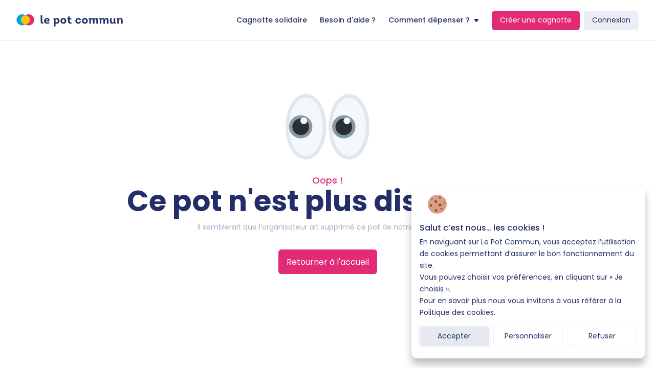

--- FILE ---
content_type: text/html; charset=utf-8
request_url: https://www.lepotcommun.fr/pot/jcmx6ckv
body_size: 19434
content:
<!DOCTYPE html><html lang="fr-FR"><head><meta charSet="utf-8"/><meta http-equiv="X-UA-Compatible" content="IE=edge"/><meta content="width=device-width, initial-scale=1, maximum-scale=1, user-scalable=no" name="viewport"/><title>La Cagnotte en Ligne pour un Cadeau Commun d&#x27;Anniversaire, Pot de Départ..</title><meta name="description" content="Note 4.5 sur 5 basé sur 25 438 avis. Créez un Pot Commun : 100 % Gratuit ! Il n’y a pas plus simple pour vos Cadeaux Communs d’anniversaire, Pots de départ, naissance, Vacances, Activités de Groupe. Créez votre Pot Commun en quelques secondes, invitez les personnes concernées à y participer, et lorsque vous le souhaitez, collectez gratuitement la somme récoltée sur votre pot commun. C’est simple, rapide et sécurisé."/><meta property="og:type" content="website"/><meta property="og:title" content="La Cagnotte en Ligne pour un Cadeau Commun d&#x27;Anniversaire, Pot de Départ.."/><meta property="og:description" content="Note 4.5 sur 5 basé sur 25 438 avis. Créez un Pot Commun : 100 % Gratuit ! Il n’y a pas plus simple pour vos Cadeaux Communs d’anniversaire, Pots de départ, naissance, Vacances, Activités de Groupe. Créez votre Pot Commun en quelques secondes, invitez les personnes concernées à y participer, et lorsque vous le souhaitez, collectez gratuitement la somme récoltée sur votre pot commun. C’est simple, rapide et sécurisé."/><meta property="og:site_name" content="Le pot commun"/><meta property="og:url" content="/lpc/pot-page/[reference]"/><meta property="og:image" content="https://www.lepotcommun.fr/front-static/images/opengraph-lpc.png"/><meta property="og:image:width" content="1200"/><meta property="og:image:height" content="630"/><link rel="image_src" href="https://www.lepotcommun.fr/front-static/images/opengraph-lpc.png"/><meta name="twitter:card" content=""/><meta name="twitter:title" content="La Cagnotte en Ligne pour un Cadeau Commun d&#x27;Anniversaire, Pot de Départ.."/><meta name="twitter:description" content="Note 4.5 sur 5 basé sur 25 438 avis. Créez un Pot Commun : 100 % Gratuit ! Il n’y a pas plus simple pour vos Cadeaux Communs d’anniversaire, Pots de départ, naissance, Vacances, Activités de Groupe. Créez votre Pot Commun en quelques secondes, invitez les personnes concernées à y participer, et lorsque vous le souhaitez, collectez gratuitement la somme récoltée sur votre pot commun. C’est simple, rapide et sécurisé."/><meta name="twitter:image" content="https://www.lepotcommun.fr/front-static/images/opengraph-lpc.png"/><meta property="twitter:image:width" content="1200"/><meta property="twitter:image:height" content="630"/><meta property="fb:app_id" content="428691633858696"/><meta name="next-head-count" content="21"/><link rel="preload" href="/front-static/fonts/Poppins-Regular.woff2" as="font" crossorigin=""/><link rel="preload" href="/front-static/fonts/Poppins-Bold.woff2" as="font" crossorigin=""/><link rel="preload" href="/front-static/fonts/Poppins-BoldItalic.woff2" as="font" crossorigin=""/><link rel="preload" href="/front-static/fonts/Poppins-Italic.woff2" as="font" crossorigin=""/><link rel="preload" href="/front-static/fonts/Poppins-Medium.woff2" as="font" crossorigin=""/><link rel="preload" href="/front-static/fonts/Poppins-MediumItalic.woff2" as="font" crossorigin=""/><link rel="preload" href="/front-static/fonts/Poppins-SemiBold.woff2" as="font" crossorigin=""/><link rel="preload" href="/front-static/fonts/Poppins-SemiBoldItalic.woff2" as="font" crossorigin=""/><script>!function(f,b,e,v,n,t,s)
                                    {if(f.fbq)return;n=f.fbq=function(){n.callMethod?
                                    n.callMethod.apply(n,arguments):n.queue.push(arguments)};
                                    if(!f._fbq)f._fbq=n;n.push=n;n.loaded=!0;n.version='2.0';
                                    n.queue=[];t=b.createElement(e);t.async=!0;
                                    t.src=v;s=b.getElementsByTagName(e)[0];
                                    s.parentNode.insertBefore(t,s)}(window, document,'script',
                                    'https://connect.facebook.net/en_US/fbevents.js');
                                    fbq('init', '635948429875488');
                                    fbq('track', 'PageView');
                                    fbq('consent', 'revoke');
                                    </script><script async="" src="https://www.googletagmanager.com/gtag/js?id=AW-1014980988"></script><script>window.dataLayer = window.dataLayer || [];
                                    function gtag(){dataLayer.push(arguments);}
                                    gtag('js', new Date());
                                    gtag("consent", "default", {
                                        ad_storage: "denied",
                                        ad_user_data: "denied",
                                        ad_personalization: "denied",
                                        analytics_storage: "denied",
                                    });
                                    function allow_gtm() {
                                    gtag('consent', 'update', {
                                          'ad_storage': 'granted',
                                           analytics_storage: "granted",
                                           functionality_storage: "granted",
                                           personalization_storage: "granted",
                                           ad_personalization: "granted",
                                           ad_user_data: "granted",
                                        });
                                     gtag('config', 'AW-1014980988');   
                                    }
                                    gtag('config', 'AW-1014980988');   
                                    </script><script>(function(w,d,s,l,i){w[l]=w[l]||[];w[l].push({'gtm.start':
                                new Date().getTime(),event:'gtm.js'});var f=d.getElementsByTagName(s)[0],
                                j=d.createElement(s),dl=l!='dataLayer'?'&l='+l:'';j.async=true;j.src=
                                'https://www.googletagmanager.com/gtm.js?id='+i+dl;f.parentNode.insertBefore(j,f);
                                })(window,document,'script','dataLayer','GTM-5TJGP6Z');  
                            </script><script>
                            function convert_pot_creation(transaction_id, solidarity_category) {
                                const eventName = solidarity_category 
                                  ? '202410-createcagnotte-solidaire' 
                                  : '202410-createcagnotte';
                                                         
                                gtag('event', eventName, {
                                  'send_to': 'AW-1014980988/u9YpCO-6qqcDEPzC_eMD',
                                  'transaction_id': transaction_id
                                });
                                return false;
                            }
                            
                            function follow_steps_pot_creation(pot_type, slug) {
                                const eventName = `NF-ChoixCagnotte${pot_type}-${slug}`;
                                console.log(eventName);
                                gtag('event', eventName, {
                                  send_to: 'AW-1014980988/u9YpCO-6qqcDEPzC_eMD',
                                });
                            }

                            function create_account() {
                                gtag('event', '202410-createaccount', {
                                      'send_to': 'AW-1014980988/cYa-CK6f4acDEPzC_eMD'
                                  });
                            }
                            
                            function convert_create_account() {
                                gtag('event', '202410-createaccount', {'send_to': 'AW-1014980988/cYa-CK6f4acDEPzC_eMD'});
                            }
                          </script><noscript><img src="https://www.facebook.com/tr?id=635948429875488&amp;ev=PageView&amp;noscript=1" alt="facebook pixel" style="display:none" width="1" height="1"></noscript><link rel="preload" href="/_next/static/css/3ebd7783e18e8224.css" as="style"/><link rel="stylesheet" href="/_next/static/css/3ebd7783e18e8224.css" data-n-g=""/><link rel="preload" href="/_next/static/css/51c45d06101e9af9.css" as="style"/><link rel="stylesheet" href="/_next/static/css/51c45d06101e9af9.css" data-n-p=""/><link rel="preload" href="/_next/static/css/f4d82e0ff58eb626.css" as="style"/><link rel="stylesheet" href="/_next/static/css/f4d82e0ff58eb626.css" data-n-p=""/><link rel="preload" href="/_next/static/css/61e4be6dae6cb664.css" as="style"/><link rel="stylesheet" href="/_next/static/css/61e4be6dae6cb664.css" data-n-p=""/><link rel="preload" href="/_next/static/css/6ba4e37ec0594bf1.css" as="style"/><link rel="stylesheet" href="/_next/static/css/6ba4e37ec0594bf1.css" data-n-p=""/><link rel="preload" href="/_next/static/css/f2cfed73e5553f7a.css" as="style"/><link rel="stylesheet" href="/_next/static/css/f2cfed73e5553f7a.css" data-n-p=""/><noscript data-n-css=""></noscript><script defer="" nomodule="" src="/_next/static/chunks/polyfills-c67a75d1b6f99dc8.js"></script><script src="/_next/static/chunks/webpack-49fb920e899434f0.js" defer=""></script><script src="/_next/static/chunks/framework-295dec0b014b6772.js" defer=""></script><script src="/_next/static/chunks/main-95dd51412a093f0b.js" defer=""></script><script src="/_next/static/chunks/pages/_app-993d52c35f9233cc.js" defer=""></script><script src="/_next/static/chunks/48c79778-64fdfefb6cea968d.js" defer=""></script><script src="/_next/static/chunks/65291039-f12b9275e811634c.js" defer=""></script><script src="/_next/static/chunks/13b8a98b-086da028ff2e92fa.js" defer=""></script><script src="/_next/static/chunks/b2a7fcc2-4535cc50319968aa.js" defer=""></script><script src="/_next/static/chunks/7393-356b0154b6ea9342.js" defer=""></script><script src="/_next/static/chunks/1190-c9583948044714b4.js" defer=""></script><script src="/_next/static/chunks/5389-79ebb9652df5f0ab.js" defer=""></script><script src="/_next/static/chunks/2089-c1eda5f4b00dd53d.js" defer=""></script><script src="/_next/static/chunks/5675-4158db381b85a838.js" defer=""></script><script src="/_next/static/chunks/3329-6fe0543671a4afff.js" defer=""></script><script src="/_next/static/chunks/8258-9752def97e86febb.js" defer=""></script><script src="/_next/static/chunks/3469-7f0d215fd954fd96.js" defer=""></script><script src="/_next/static/chunks/9966-20b79c989cba853d.js" defer=""></script><script src="/_next/static/chunks/8116-a892e09220ae5c47.js" defer=""></script><script src="/_next/static/chunks/8211-252d6298af0ff725.js" defer=""></script><script src="/_next/static/chunks/5211-024a8592e5fe5d1d.js" defer=""></script><script src="/_next/static/chunks/5875-987a76b6aa254360.js" defer=""></script><script src="/_next/static/chunks/pages/lpc/pot-page/%5Breference%5D-75e4f659ac7c0a2a.js" defer=""></script><script src="/_next/static/0IKdGLTvrWK6HjIQWdImc/_buildManifest.js" defer=""></script><script src="/_next/static/0IKdGLTvrWK6HjIQWdImc/_ssgManifest.js" defer=""></script></head><body><noscript></noscript><div id="__next"><!--$--><div><div></div><div></div><nav class="NavDesktop_navbar__cgEPw NavDesktop_navbar__white__RSX_y"><section class="NavDesktop_navbar__left__Y1zBz"><a href="/"><img class="NavDesktop_navbar__left__logo__Oto56" src="/front-static/icons/logo/lpc-with-txt.svg" alt="Le pot commun"/></a></section><h4 class="NavDesktop_navbar__title__CEz8p false"></h4></nav><main><div class="PotNotFound_wrapper__ZCji7"><img class="PotNotFound_eyes__PPaPI" src="/front-static/images/error/404-eyes.svg" alt="eyes"/><div class=" Text_brand-primary__AFyy0 Text_tagline__vIOvC ">Oops !</div><h1 class="PotNotFound_title__PaeN6">Ce pot n&#x27;est plus disponible</h1><div class=" Text_ui-secondary__GKjak Text_body_02__nCCEP PotNotFound_desc__hbAHH">Il semblerait que l’organisateur ait supprimé ce pot de notre plateforme.</div><a href="/"><button class=" Button_primary__8ZICM undefined PotNotFound_return_button__utQho"><div class=" ">Retourner à l&#x27;accueil</div></button></a></div></main><footer class="Footer_footer__RyAki"><div class="Categories_container__Cc5MJ"><div class="Categories_container__col__QLvgE"><div class="Categories_container__col__lpc__4qaUc"><a href="/"><img src="/front-static/icons/logo/lpc.svg" alt="Le pot commun"/></a><div class=" Text_black-gray__fyaq0 Text_body_03__uhdmC Categories_container__col__lpc__title__3DoVb">La cagnotte qui rassemble</div><div class=" Text_light-black-gray-tint-1__OKiG1 Text_caption_02__me0OG Categories_container__col__lpc__desc__iptOC">Que ce soit pour faire plaisir ou pour changer des vies, organisez des collectes qui ont du sens.</div></div><div class="Categories_container__col__ifp__Tvolt"><img src="/front-static/icons/logo/ifp.png" alt="Le pot commun" class="Categories_container__col__ifp__logo___EDrk"/><div class=" Text_light-black-gray-tint-1__OKiG1 Text_caption_02__me0OG Categories_container__col__ifp__desc__JqE_a">Le pot commun est immatriculée en tant qu&#x27;Intermédiaire en Financement Participatif (IFP) sous le numéro d&#x27;immatriculation 23008380 sur le registre de l&#x27;ORIAS</div></div></div><div><div class="FooterCollapsible_collapsible__h3nAO"><div id="collapsible-trigger-À propos" class="FooterCollapsible_collapsible__h3nAO__trigger is-closed  FooterCollapsible_trigger__VjwYQ" aria-expanded="false" aria-disabled="false" aria-controls="collapsible-content-À propos" role="button">À propos</div><div id="collapsible-content-À propos" class="FooterCollapsible_collapsible__h3nAO__contentOuter FooterCollapsible_content__outer__6K1Lv" style="height:0;-webkit-transition:height 400ms ease-in-out;-ms-transition:height 400ms ease-in-out;transition:height 400ms ease-in-out;overflow:hidden" role="region" aria-labelledby="collapsible-trigger-À propos"><div class="FooterCollapsible_collapsible__h3nAO__contentInner FooterCollapsible_content__inner___7B9X"><a class="FooterCollapsible_content__inner___7B9X" target="" href="/centre-aide/foire-aux-questions"><div class=" Text_light-black-gray-tint-1__OKiG1 Text_body_02__nCCEP ">Besoin d&#x27;aide ?</div></a><a class="FooterCollapsible_content__inner___7B9X" target="_blank" href="https://newsroom.lepotcommun.fr/"><div class=" Text_light-black-gray-tint-1__OKiG1 Text_body_02__nCCEP ">Espace presse</div></a><a class="FooterCollapsible_content__inner___7B9X" target="" href="/fe/rapport-activite"><div class=" Text_light-black-gray-tint-1__OKiG1 Text_body_02__nCCEP ">Rapport activité</div></a><a class="FooterCollapsible_content__inner___7B9X" target="" href="/equipe"><div class=" Text_light-black-gray-tint-1__OKiG1 Text_body_02__nCCEP ">L&#x27;équipe</div></a><a class="FooterCollapsible_content__inner___7B9X" target="" href="/mediabien"><div class=" Text_light-black-gray-tint-1__OKiG1 Text_body_02__nCCEP ">Médiabien</div></a></div></div></div></div><div><div class="FooterCollapsible_collapsible__h3nAO"><div id="collapsible-trigger-Nos cagnottes" class="FooterCollapsible_collapsible__h3nAO__trigger is-closed  FooterCollapsible_trigger__VjwYQ" aria-expanded="false" aria-disabled="false" aria-controls="collapsible-content-Nos cagnottes" role="button">Nos cagnottes</div><div id="collapsible-content-Nos cagnottes" class="FooterCollapsible_collapsible__h3nAO__contentOuter FooterCollapsible_content__outer__6K1Lv" style="height:0;-webkit-transition:height 400ms ease-in-out;-ms-transition:height 400ms ease-in-out;transition:height 400ms ease-in-out;overflow:hidden" role="region" aria-labelledby="collapsible-trigger-Nos cagnottes"><div class="FooterCollapsible_collapsible__h3nAO__contentInner FooterCollapsible_content__inner___7B9X"><a class="FooterCollapsible_content__inner___7B9X" target="_blank" href="/creer-un-pot-commun?category=LPC"><div class=" Text_light-black-gray-tint-1__OKiG1 Text_body_02__nCCEP ">Cagnotte festive</div></a><a class="FooterCollapsible_content__inner___7B9X" target="_blank" href="/creer-un-pot-commun?category=SOLIDARITY_POOL"><div class=" Text_light-black-gray-tint-1__OKiG1 Text_body_02__nCCEP ">Cagnotte solidaire</div></a><a class="FooterCollapsible_content__inner___7B9X" target="_blank" href="/nos-thematiques"><div class=" Text_light-black-gray-tint-1__OKiG1 Text_body_02__nCCEP ">Nos thématiques</div></a></div></div></div></div><div><div class="FooterCollapsible_collapsible__h3nAO"><div id="collapsible-trigger-Légales" class="FooterCollapsible_collapsible__h3nAO__trigger is-closed  FooterCollapsible_trigger__VjwYQ" aria-expanded="false" aria-disabled="false" aria-controls="collapsible-content-Légales" role="button">Légales</div><div id="collapsible-content-Légales" class="FooterCollapsible_collapsible__h3nAO__contentOuter FooterCollapsible_content__outer__6K1Lv" style="height:0;-webkit-transition:height 400ms ease-in-out;-ms-transition:height 400ms ease-in-out;transition:height 400ms ease-in-out;overflow:hidden" role="region" aria-labelledby="collapsible-trigger-Légales"><div class="FooterCollapsible_collapsible__h3nAO__contentInner FooterCollapsible_content__inner___7B9X"><a class="FooterCollapsible_content__inner___7B9X" target="" href="/utilisation-des-cookies"><div class=" Text_light-black-gray-tint-1__OKiG1 Text_body_02__nCCEP ">Politique et préférences cookies</div></a><a class="FooterCollapsible_content__inner___7B9X" target="" href="/politique-de-confidentialit%C3%A9"><div class=" Text_light-black-gray-tint-1__OKiG1 Text_body_02__nCCEP ">Politique de confidentialité Le Pot Commun</div></a><a class="FooterCollapsible_content__inner___7B9X" target="" href="/conditions-generales-d-utilisation"><div class=" Text_light-black-gray-tint-1__OKiG1 Text_body_02__nCCEP ">CGU Le Pot Commun</div></a><a class="FooterCollapsible_content__inner___7B9X" target="" href="/mentions-legales"><div class=" Text_light-black-gray-tint-1__OKiG1 Text_body_02__nCCEP ">Mentions légales</div></a><a class="FooterCollapsible_content__inner___7B9X" target="_blank" href="/front-static/pdf/contrat-type-don-lpc.pdf"><div class=" Text_light-black-gray-tint-1__OKiG1 Text_body_02__nCCEP ">Contrat type de dons</div></a><a class="FooterCollapsible_content__inner___7B9X" target="" href="https://26095004.fs1.hubspotusercontent-eu1.net/hubfs/26095004/Legal%20documents/Mangopay-terms-payment-services_FR_11_2024.pdf"><div class=" Text_light-black-gray-tint-1__OKiG1 Text_body_02__nCCEP ">CGU de MangoPay</div></a><a class="FooterCollapsible_content__inner___7B9X" target="" href="/securite"><div class=" Text_light-black-gray-tint-1__OKiG1 Text_body_02__nCCEP ">Sécurité</div></a></div></div></div></div></div><div class="SocialMedia_social_container__MQjKo"><a target="_blank" href="https://www.facebook.com/Lepotcommun.fr"><img src="/front-static/icons/action/fb.svg" alt="social-0"/></a><a target="_blank" href="https://www.instagram.com/le_pot_commun.fr/"><img src="/front-static/icons/action/ig.svg" alt="social-1"/></a><a target="_blank" href="https://www.linkedin.com/company/le-pot-commun/?originalSubdomain=fr"><img src="/front-static/icons/action/li.svg" alt="social-2"/></a><a target="_blank" href="https://www.tiktok.com/@lepotcommun"><img src="/front-static/icons/action/tk.svg" alt="social-3"/></a></div><div class="Footer_footer__trust_box__CfmBx"><a class="TrusBox_trust__L2NMi " href="https://fr.trustpilot.com/review/lepotcommun.fr" target="_blank" rel="noreferrer"><div class="trustpilot-widget" data-locale="fr-FR" data-template-id="5419b6ffb0d04a076446a9af" data-businessunit-id="5197a5f90000640005346d15" data-style-height="100px" data-style-width="100%" data-theme="light"></div></a></div><div class="Hint_hint__ovvcS"><div class=" Text_light-black-gray-tint-1__OKiG1 Text_caption_02__me0OG Hint_hint__links__AdyJU">Copyright 2011-2025 Unty. Tous droits réservés. Le Pot Commun est une fintech de Unty.</div><div class=" Text_light-black-gray-tint-1__OKiG1 Text_caption_02__me0OG Hint_hint__links__AdyJU"><div><a href="https://www.lepotcommun.fr/cagnotte-en-ligne"> Cagnotte en ligne </a> • <a href="https://www.lepotcommun.fr/collecte-d-argent-en-ligne"> Collecte d’argent en ligne </a> • <a href="https://www.lepotcommun.fr/idee-pot-depart-cagnotte"> Cagnotte pot de départ </a> • <a href="https://www.lepotcommun.fr/cagnotte-en-ligne-anniversaire"> Cagnotte anniversaire </a></div></div></div></footer></div><style data-emotion-css="f0xnmk">.css-f0xnmk{box-sizing:border-box;max-height:100%;overflow-x:hidden;overflow-y:auto;padding:8px;pointer-events:none;position:fixed;z-index:1000;top:0;right:0;}</style><div class="ToastContainer_toast_container__8sl5P css-f0xnmk"></div><!--/$--></div><script id="__NEXT_DATA__" type="application/json">{"props":{"staticData":{"fr":"","fr:common":{"cant-delete-modal":{"cancel":"Retour","text":"Pour pouvoir supprimer ce pot, il vous faudra dépenser le solde de votre pot.","title":"Attention"},"competition-game":{"admin-banner":"Bonjour 😁, cet \u003cb\u003eaffichage\u003c/b\u003e est réservée aux utilisateurs ayant les rôles administrateur et marketing.","admin-header":"Bonjour {name} 😁, cette \u003cb\u003epreview\u003c/b\u003e est réservée aux utilisateurs ayant les rôles administrateur et marketing.","body":"Bonjour,\n \n Je participe actuellement à un jeu concours passionnant organisé par lepotcommun.fr . Je pense que cela pourrait aussi vous intéresser !\n Pour en savoir plus et participer, cliquez sur le lien suivant : {competitionLink} \n \n Bonne chance à tous !","confirmation":{"desc":"On croise les doigts pour vous 🤞","hint":"Si vous êtes tiré au sort, quelqu'un de notre équipe vous contactera.","return":"Retour à l'accueil","text":"Merci pour votre participation !"},"copy-competition-link":"Copier le lien","error":"Vous avez déjà participé à ce jeu concours.","inscription":"Participer","label-email":"Email *","label-first-name":"Prénom *","label-last-name":"Nom *","label-phone":"Téléphone","label-phone-required":"Téléphone *","label-postal-adresse":"Adresse postale","label-postal-adresse-required":"Adresse postale *","share":"Partager","subject":"Participez à notre jeu concours","success":"Votre participation a été enregistrée."},"contact-service-modal":{"cancel":"Annuler","confirm":"Contacter le SAV","text":"Quelque chose s'est mal passé, veuillez contacter le service client au 01 84 17 36 79","title":"Oups"},"mangopay-cgu-modal":{"1":{"reject":"Je refuse et je ferme mon compte","confirm":"J’accepte","text":{"0":"Le pot commun migre vers Mangopay S.A., établissement agréé CSSF.","1":"Cette migration n’entraine aucun changement visible pour vous mais nous avons besoin de votre accord pour la réaliser.","2":"\u003cb\u003ePour continuer d’utiliser Le pot commun à l’avenir, merci d’accepter :\u003c/b\u003e","3":"\u0026#9679; Le transfert de vos données et fonds présents sur vos cagnottes vers Mangopay\u003cbr\u003e \u0026#9679; Les nouvelles \u003ca href={termsLpc} target=\"_blank\" \u003eCGU Le pot commun \u003c/a\u003e\u003cbr\u003e\u0026#9679; Les\u003ca href={termsMangopay} target=\"_blank\" \u003e CGU de Mangopay\u003c/a\u003e"},"title":"Changement de prestataire de services de paiement ","important":"Important "},"2":{"confirm":"J’accepte la migration","reject":"Je confirme mon refus","text":{"0":"Si vous confirmez votre refus, vous devrez \u003cstrong\u003eimpérativement retirer vos fonds avant le 15 mai 2025.\u003c/strong\u003e Après cette date, tous les fonds non récupérés seront conservés mais \u003cstrong\u003evotre compte sera clôturé.\u003c/strong\u003e","1":"Pour continuer à utiliser le pot commun normalement à l’avenir, nous vous conseillons d’accepter la migration.","2":"\u003cstrong\u003eConfirmez-vous votre refus ?\u003c/strong\u003e","3":""},"title":"Confirmation de refus"},"mango-migrate-modal":{"title-1":"Vous avez refusé le passage vers notre nouveau système de paiement.","title-2":"Vous devez accepter la migration pour pouvoir \u003cspan\u003ecréer une cagnotte.\u003c/span\u003e","button-1":"\u003ca href={mangoMigrateLink}\u003eMigrer et créer ma cagnotte\u003c/a\u003e","button-2":"\u003ca href={backToHomeLink}\u003eAnnuler la création de ma cagnotte\u003c/a\u003e"}},"delete-pot-modal":{"cancel":"Annuler","confirm":"Supprimer le pot","text":"Êtes-vous sûr de bien vouloir supprimer le pot ? ","title":"Attention"},"errors":{"ACCESS_DENIED":"Vous n'êtes pas autorisé à accéder à cette page","ALREADY_USED":"Ce code de validation a déjà été utilisé","AUTH_FAILED":"Email ou mot de passe incorrect","BIC_NOT_ACCEPTED":"Ce RIB n’est pas supporté","CAPTCHA_NOT_CHECKED":"Veuillez cocher la case de vérification.","CAPTCHA_MISMATCH":"La vérification a expiré. Réessayez.","CARACTERS_NOT_SUPPORTED_firstName":"Les caractères numériques et spéciaux ne sont pas supportés","CARACTERS_NOT_SUPPORTED_lastName":"Les caractères numériques et spéciaux ne sont pas supportés","CONNECT TO ACCESS THIS RESOURCE":"Oops! Vous devez vous connecter pour accéder à cette page","DECATHLON_MAX_250_REACHED":"Le montant maximum autorisé est de 250€.","DEFAULT_ERROR_MESSAGE":"Oops! Quelque chose s'est mal passé.","DOES_NOT_MATCH_confirmPassword":"Les deux mots de passe ne sont pas identiques !","DOES_NOT_MATCH_emailConfirmation":"Les adresses e-mail ne sont pas identiques.","DOES_NOT_MATCH_passwordConfirmation":"Les mots de passe ne correspondent pas !","EMOTES_NOT_SUPPORTED":"Les emojis ne sont pas supportés","EMOTES_NOT_SUPPORTED_name":"Les emojis ne sont pas supportés","EMOTES_NOT_SUPPORTED_title":"Les emojis ne sont pas supportés","EMPTY_MESSAGE":"Oops! Le message ne peut pas être vide.","ERROR_ALREADY_CONNECTED":"Vous êtes deja connecté","ERROR_ACCESS_DENIED":"Accès refusé","ERROR_REQUIRED":"Un ou plusieurs champs n'ont pas été renseignés","ERROR_ACCOUNT_DISABLED":"Ce compte est désactivé.","ERROR_AMOUNT_LESS_THAN_MINIMUM":"Le montant minimal de virement est de 1€","ERROR_CANNOT_CONTRIBUTE":"Les participations ne sont plus possibles, la plateforme fermera bientôt ses portes.","ERROR_COMMISSION_CAN_NOT_BE_EDITED":"Attention. Vous ne pouvez pas modifier le type de commission de votre pot commun.","ERROR_CONTRIBUTION_AMOUNT_MIN_REACHED":"Le montant minimal d'une participation est de 10 centimes.","ERROR_DEACTIVATING_TFA":"Erreur lors de la désactivation de la double authentification","ERROR_EASY_PASSWORD":"Votre mot de passe doit contenir au moins 8 caractères et doit satisfaire au moins trois des critères suivants : une minuscule / une majuscule / un chiffre / un caractère spécial.","ERROR_EMAIL_EXISTS":"Vous avez déjà un compte ? Connectez-vous !","ERROR_EMAIL_NOT_FOUND":"L'e-mail saisi n'est rattaché à aucun compte","ERROR_GENERAL_SMONEY":"Nous avons un problème temporaire avec notre partenaire bancaire, nous vous invitons à réessayer dans quelques minutes.","ERROR_INCORRECT_PASSWORD":"Le mot de passe que vous avez fourni n'est pas valide","ERROR_INVALID_BIC":"Votre BIC n'est pas connu de notre système, merci de le vérifier.","ERROR_INVALID_EMAIL":"Email invalide","ERROR_INVALID_EMAIL_DOMAIN":"Cette adresse email n'est pas supportée sur notre site","ERROR_KITTY_CLOSED":"Le pot concerné est clôturé.","ERROR_KITTY_DELETED":"Le pot concerné est supprimé.","ERROR_KITTY_HAS_MONEY":"Vous ne pouvez pas supprimer un pot contenant de l'argent.","ERROR_KITTY_NOT_FOUND":"Le pot concerné est introuvable.","ERROR_LIMIT_EXCEEDED":"Vous avez dépassé le montant restant dans votre pot.","ERROR_LIMIT_EXEEDED":"Limite dépassée","ERROR_MAX":"Vous avez dépassé le montant maximum à atteindre!","ERROR_MAX_LENGTH":"Cette adresse est trop longue","ERROR_MIN_BUY_GIFT":"Le montant minimal pour acheter un cadeau est de 10 centimes.","ERROR_MIN_OFFER_POT":"Le montant minimal pour offrir un pot est de 10 centimes.","ERROR_MONEY_OUT_SUSPICIOUS":"Vous ne pouvez pas effectuer cette opération. Veuillez nous contacter.","ERROR_WARNING_USER_AFTER_GIFT_CARD_CREATION":"Votre carte a bien été créée, mais un problème est survenu lors de son envoi. Veuillez ne pas réessayer et contacter notre service client pour résoudre ce problème.","ERROR_NOT_LOGGED":"Merci de vous connecter pour accéder à cette fonctionnalité.","ERROR_NOT_MONEY_OWNER":"Le pot a déjà été offert.","ERROR_NOT_POT_COMMUN":"Ceci n'est pas un pot commun !","ERROR_NO_PENDING_OFFER_REQUEST":"La demande a déjà été annulée.","ERROR_ORGANIZER_NEED_KYC":"Impossible de participer, l'organisateur n'a pas fourni les documents nécessaires.","ERROR_PARTICIPATION_LIMITED_TO_2000":"La participation est limitée à 2000€","ERROR_PASSWORD_UPDATE_KEY_ALREADY_USED":"Ce lien a déjà été utilisé.","ERROR_PASSWORD_UPDATE_LINK_EXPIRED":"Ce lien est expiré. Demandez un nouveau lien.","ERROR_PASSWORD_UPDATE_KEY_NOT_ACTIVE":"Impossible de vérifier ce lien. Demandez un nouveau lien.","ERROR_PERSON_TRYING_TO_OFFER_TO_ITSELF":"Vous ne pouvez pas offrir le pot à vous-même.","ERROR_POT_ALREADY_OFFERED":"Vous avez déjà offert ce pot","ERROR_POT_WAITING_OFFER_CONFIRMATION":"Vous avez déjà offert votre pot. Vous ne pouvez donc pas l’offrir à nouveau.","ERROR_RIB_LIMIT_BY_WEEK_REACHED":"Vous avez enregistré plus de trois comptes bancaires en moins d'une semaine.","ERROR_TRANSFER_FAIL":"La demande de virement a échoué. Veuillez contacter le service client.","ERROR_UNKNOWN":"Une erreur est survenue. Vérifiez votre connexion Internet ou réessayez plus tard.","ERROR_USER_NEEDS_KYC_TO_BE_UPLOADED":"En attente de validation de vos documents.","ERROR_USER_NEEDS_KYC_TO_VALIDATED":"Vous devez nous fournir vos pièces justificatives afin de pouvoir utiliser votre argent.","ERROR_WRONG_AMOUNT_TO_COLLECT":"Vous ne pouvez pas offrir un pot dont le montant est nul.","ERROR_WRONG_BIC_FORMAT":"Le format du BIC est incorrect.","ERROR_WRONG_IBAN_FORMAT":"Le format de l'IBAN est incorrect.","ERROR_IBAN_IS_ALREADY_ATTACHED":"Ce RIB est déjà rattaché à votre compte.","ERROR_WRONG_PASSWORD":"Le mot de passe que vous avez fourni n'est pas valide","ERROR_WRONG_PASSWORD_TOO_MANY_ATTEMPTS":"Vous avez effectué de nombreuses tentatives infructueuses, veuillez attendre quelques instants entre chaque nouvelles tentatives.","ERROR_WRONG_CREDENTIALS_TOO_MANY_ATTEMPTS":"Suite à de trop nombreuses tentatives de connexion, votre compte est bloqué pendant une heure. Ce délai ne peut pas être réduit. Merci de votre compréhension.","ERROR_WRONG_RIB":"Votre RIB n'a pas été reconnu par notre système. Merci de le vérifier.","ERROR_ZIPCODE_INCORRECT":"Le code postal est incorrect.","ERROR_code":"Vous avez donné un code erroné! ","EXTRA_PAYMENT_LIMIT":"Vous ne pouvez pas effectuer un paiement complémentaire de plus de 3000€.","EXTRA_PAYMENT_NOT_FOUND":"Paiement échoué","EXTRA_PAYMENT_VALIDATION_ERROR":"Erreur lors de la validation de paiement complémentaire","PAYMENT_VALIDATION_ERROR":"Erreur lors de la validation de paiement","E_CARD_CREATION_ERROR":"Erreur lors de la création de la e-carte","E_CARD_NOT_FOUND":"E-carte non trouvée","REQUIRED_BEFORE_GENERATING_AI_solidaryCategory":"Veuillez d’abord choisir une catégorie","FILE_SIZE_IS_TOO_BIG":"La taille des fichiers ne doit pas dépasser 15 Mo.","GIFT_CARD_ALREADY_CREDITED":"La carte cadeau a déjà été créditée !","GIFT_CARD_ALREADY_ORDERED":"La carte cadeau a déjà été commandée !","GIFT_CARD_NOT_FOUND":"La carte cadeau n'est pas trouvée !","IBAN_FORMAT_INVALID":"Le format de l'Iban est invalide","IBAN_FORMAT_INVALID_iban":"Le format de l'IBAN est invalide","INSUFFICIENT_FUNDS":"Montant du pot insuffisant","INSUFFICIENT_FUNDS_PARTNER":"La dépense chez ce partenaire n'est pas actuellement disponible. Veuillez réessayer dans quelques minutes.","INVALID_BIRTHDAY_DATE":"Date de naissance invalide","INVALID_CARD":"Numéro de carte invalide","INVALID_CVV":"Code de sécurité invalide","INVALID_DATE_birthdayPE":"Ce champ est obligatoire ","INVALID_EXPIRY":"Date d'expiration invalide","INVALID_FORMAT_bic":"Le format du BIC est invalide","INVALID_email":"Email invalide","INVALID_newEmail":"Email invalide","INVALID_password":"Mot de passe invalide","INVALID_phoneNumber":"Numéro de téléphone invalide","INVALID_telephone":"Numéro de téléphone invalide","INVALID_zipCode":"Votre code postal doit comporter 5 caractères","LIMONETIK_TRANSACTION_NOT_FOUND":"Transaction introuvable","LIMONETIK_TRANSACTION_WRONG_STATUS":"Transaction erronée","MARCHANT_NOT_FOUND":"Partenaire inconnu","MAX_AGE_DATE":"Vous devez avoir moins de 115 ans pour pouvoir utiliser ce service.","MAX_AMOUNT":"Le montant maximum autorisé est de {max}","MAX_COMPLEMENTARY_AMOUNT":"Il est impossible d’effectuer un complément de paiement supérieur à 3000€.","MAX_LENGTH_code":"Le nombre de caractères est dépassé","MAX_LENGTH_color":"Le nombre de caractères est dépassé","MAX_LENGTH_customUrlSuffixPO":"Le nombre de caractères est dépassé","MAX_LENGTH_description":"Le nombre de caractères est dépassé","MIN_LENGTH_descriptionPrompt":"Minimum 15 caractères","MAX_LENGTH_email":"Le nombre de caractères est dépassé","MAX_LENGTH_lastName":"Le nombre de caractères est dépassé","MAX_LENGTH_address":"Le nombre de caractères est dépassé","MAX_LENGTH_mentions":"Le nombre de caractères est dépassé","MAX_LENGTH_message":"Maximum 280 caractères","MAX_LENGTH_message_wishcard":"Maximum 1200 caractères","MAX_LENGTH_name":"Le nombre de caractères est dépassé","MAX_LENGTH_organizer":"Le nombre de caractères est dépassé","MAX_LENGTH_designatedBeneficiary":"Le nombre de caractères est dépassé","MAX_LENGTH_password":"Le nombre de caractères est dépassé","MAX_LENGTH_productsIntroduction":"Le nombre de caractères est dépassé","MAX_LENGTH_street1":"Maximum 38 caractères","MAX_LENGTH_telephone":"Le nombre de caractères est dépassé","MAX_LENGTH_title":"Le nombre de caractères est dépassé","MAX_amount":"Maximum 3000 euros","MAX_contributionAmount":"Le montant de la participation dépasse la limite autorisée. Pour plus d’informations veuillez contacter notre service client.","MAX_contributionAmountFixed":"Le montant de la participation dépasse la limite autorisée. Pour plus d’informations veuillez contacter notre service client.","MAX_contributionAmountSuggested":"Le montant de la participation dépasse la limite autorisée. Pour plus d’informations veuillez contacter notre service client.","MAX_objective_amountToReach":"Maximum 9999999 euros","MAX_amountToReach":"Le montant maximum est 9 999 999 euros","MIN_amountToReach":"Le montant minimum est 1 euro","MERGED_FILES_EXCEEDS":" Une erreur est survenue durant le téléchargement. Veuillez envoyer vos pièces à notre service client par mail : {contactEmail}","MESSAGE_NOT_FOUND":"Aucun message trouvé","MIN_1_EURO":"Le montant minimal est de 1€.","MIN_AGE_DATE":"Vous devez avoir au moins 18 ans pour pouvoir utiliser ce service.","MIN_AGE_birthday":"Date invalide","MIN_AMOUNT":"Le montant minimum est de {min}","FLOAT_AMOUNT":"Le montant en centimes n'est pas autorisé","MIN_COMPLEMENTARY_AMOUNT":"Il est impossible d’effectuer un complément de paiement inférieur à 1€.","MIN_DATE_eventDate":"Date invalide","MIN_LENGTH_code":"Minimum 2 caractères","MIN_LENGTH_color":"Minimum 6 caractères","MIN_LENGTH_contactMessage":"Minimum 30 caractères","MIN_LENGTH_customUrlSuffixPO":"Minimum 2 caractères","MIN_LENGTH_description":"Minimum 2 caractères","MIN_LENGTH_email":"Minimum 5 caractères","MIN_LENGTH_firstName":"Minimum 2 caractères","MIN_LENGTH_lastName":"Minimum 2 caractères","MIN_LENGTH_address":"Minimum 2 caractères","MIN_LENGTH_mentions":"Minimum 2 caractères","MIN_LENGTH_message":"Minimum 30 caractères","MIN_LENGTH_messageReport":"Minimum 50 caractères","MIN_LENGTH_name":"Minimum 2 caractères","MIN_LENGTH_newEmail":"Minimum 2 caractères","MIN_LENGTH_organizer":"Minimum 2 caractères","MIN_LENGTH_designatedBeneficiary":"Minimum 2 caractères","MIN_LENGTH_password":"minimum 8 caractères","MIN_LENGTH_productsIntroduction":"Minimum 2 caractères","MIN_LENGTH_street1":"Minimum 2 caractères","MIN_LENGTH_telephone":"Minimum 5 caractères","MIN_LENGTH_title":"Minimum 2 caractères","MIN_tipsAmount":"Minimum 0.10 euros","MAX_tipsAmount":"Maximum 3000 euros","MIN_amount":"Minimum 1 euros","MIN_contributionAmount":"Le montant minimum est 1 euro","MIN_contributionAmountHidden":"Le montant minimum est 1 euro","MAX_contributionAmountHidden":"Le montant maximal est de 2500 euros","MIN_contributionAmountFixed":"Le montant minimum est 1 euro","MIN_contributionAmountSuggested":"Le montant minimum est 1 euro","MUST_BE_CHECKED_first_condition":"Valider ce champ est obligatoire","MUST_BE_CHECKED_optInRequired":"Valider ce champ est obligatoire","MUST_BE_CHECKED_second_condition":"Valider ce champ est obligatoire","MUST_BE_CHECKED_third_condition":"Valider ce champ est obligatoire","MUST_BE_FLOAT":"Doit être un nombre","MUST_BE_INT":"Doit être un nombre","MUST_BE_NUMBER_amount":"Ce champ doit contenir une valeur numérique","MUST_BE_NUMBER_chosenCspCode":"Ce champ est obligatoire","MUST_BE_NUMBER_contributionAmount":"Ce champ doit contenir une valeur numérique","MUST_BE_NUMBER_contributionAmountFixed":"Ce champ doit contenir une valeur numérique","MUST_BE_NUMBER_contributionAmountSuggested":"Ce champ doit contenir une valeur numérique","MUST_BE_NUMBER_amountToReach":"Ce champ doit contenir une valeur numérique","MUST_BE_NUMBER_price":"Doit être un nombre","MUST_BE_NUMBER_zipCode":"Ce champ doit contenir une valeur numérique","NON_NUMERICAL_firstName":"Les caractères numériques et spéciaux ne sont pas acceptés","NON_NUMERICAL_lastName":"Les caractères numériques et spéciaux ne sont pas acceptés","NOT AUTHORIZED TO ACCESS THIS RESOURCE":"Oops! Vous n'avez pas les droits d'accès","NOT_ALLOWED":"Opération non autorisée","NO_GIFT_CARDS_LEFT":"Cette offre est déjà expirée.","OFFER_LINK_EXPIRED":"Ce lien d'offre de pot est déjà expirée.","ORGANIZER_KYC_PWP":" Vous ne pouvez pas encore utiliser ce pot car les documents de l’organisateur sont en cours de validation ou ont été refusés.","PARTNER_NOT_ACTIVE":"La dépense chez ce partenaire n'est pas actuellement disponible.","PAYMENT_NOT_FOUND":"Paiement non trouvé","POT_NOT_FOUND":"Pot non trouvé","REJECTED_KYC_PWP":" Vous ne pouvez pas encore utiliser ce pot car votre compte n’a pas été validé.","REQUIRED":"Ce champ est obligatoire","REQUIRED_CUSTOM_name":"Vous devez donner un titre à votre cagnotte","REQUIRED_CUSTOM_description":"Vous devez renseigner le nom du bénéficiaire de la cagnotte","REQUIRED_CUSTOM_designatedBeneficiary":"Vous devez renseigner le nom du bénéficiaire de la cagnotte","POT_MIN_LENGTH_name":"Le titre de votre cagnotte doit faire au minimum 5 caractères","REVIVE_LIST_EMPTY":"Aucune relance n'est envoyée","Request failed with status code 400":"Oops! Quelque chose s'est mal passé.","Request failed with status code 401":"Oops! Vous n'êtes pas autorisé à accéder à cette page.","Request failed with status code 404":"Oops! Quelque chose s'est mal passé.","Request failed with status code 500":"Oops! Quelque chose s'est mal passé.","SELECTED_POT_NOT_FOUND":"Pot non trouvé","SMONEY_ERROR_CONTACT_TEAM":"Oops! Quelque chose s'est mal passé. Veuillez contacter notre service client.","SMONEY_GENERIC_ERROR":"Oups, nous rencontrons actuellement un problème avec notre partenaire bancaire. Veuillez essayer de nouveau ultérieurement","SMONEY_TEMP_BUG":"Nous avons des problèmes avec notre partenaire bancaire. Veuillez réessayer plus tard !","SMS_RESEND_ERROR":"Une erreur est survenue lors de l’envoi de votre code SMS. Veuillez contacter le service client.","SMS_RESEND_ERROR_CHANGE_MODE":"Une erreur est survenue lors de l’envoi de votre code SMS. Veuillez utiliser une autre méthode d’authentification.","SPECIAL_CHARACTERS_NOT_SUPPORTED _customUrlSuffixPO":"Les caractères spéciaux ne sont pas autorisé","TEL_ALREADY_USED":"Numéro déjà associé à un autre compte.","TFAFAIL":"Erreur dans l'initialisation de la double authentification","UNIQUP_ALREADY_USED":"Ce code de validation a déjà été utilisé.","UNKNOWN_KYC_PWP":" Vous ne pouvez pas encore utiliser ce pot car votre compte n’a pas été validé.","UPLOADED_KYC_PWP":" Vous ne pouvez pas encore utiliser ce pot car votre compte n’a pas été validé","WAIT_KYC_PWP":"Vous ne pouvez pas encore dépenser votre argent, la vérification de votre compte étant en cours de validation.","WRONG_FILE_FORMAT":"Le format du fichier n'est pas respecté","WRONG_FORMAT_IMG":"Le format de l'image n'est pas respecté","WRONG_FORMAT_color":"Le format n’est pas respecté (ex: #16A085)","WRONG_FORMAT_siteUrl":"Le format n’est pas respecté","WRONG_SIZE_IMG":"La taille de l'image est trop volumineuse","ZALANDO_EXCEEDED_LIMIT":"Le montant maximum autorisé est de 1000€.","CHAT_GPT_NOT_AVAILABLE":"Le service d'assistant IA n'est pas disponible pour le moment. Veuillez réessayer plus tard.","BAD_REQUEST":"La requête est mal formulée et incompréhensible.","FORBIDDEN":"Action non autorisée.","INTERNAL_SERVER_ERROR":"Une erreur inattendue est survenue.","AMOUNT_OUT_OF_RANGE":"Le montant spécifié n'est pas dans la plage autorisée de dénominations.","INVALID_AMOUNT":"Le montant spécifié n'est pas valide.","OFFER_UNAVAILABLE":"Ce partenaire n'est plus disponible","OFFER_DENIED":"Vous ne pouvez pas utiliser cette offre, veuillez contacter le service client pour plus d'informations.","RETRY_AFTER_FAIL":"Oups ! Une erreur s'est produite. Veuillez réessayer dans quelques instants.","MIN_LENGTH_POOL_DESCRIPTION":"Minimum 10 caractères","SPENDING_NOT_AVAILABLE":"Votre cagnotte est en pause (changement de prestataire de paiement). Merci de réessayer plus tard pour l’utiliser ou l’offrir.","START_LESS_END_DATE":"La date de début doit être antérieur à la date de fin.","REQUIRED_REGION":"région obligatoire"},"internal-server-error":{"error-500":"Une erreur technique s'est produite","oops":"Houston, we got a problem","return":"Retourner à l'accueil"},"kyc-popup":{"birthday":"Date de Naissance : ","category":"Catégorie CSP : ","cta-cancel":"Non","cta-confirm":"Oui","firstName":"Prénom : ","lastName":"Nom : ","title":"TOUT VOUS SEMBLE CORRECT ?"},"meta-tag":{"default-description":"Note 4.5 sur 5 basé sur 25 438 avis. Créez un Pot Commun : 100 % Gratuit ! Il n’y a pas plus simple pour vos Cadeaux Communs d’anniversaire, Pots de départ, naissance, Vacances, Activités de Groupe. Créez votre Pot Commun en quelques secondes, invitez les personnes concernées à y participer, et lorsque vous le souhaitez, collectez gratuitement la somme récoltée sur votre pot commun. C’est simple, rapide et sécurisé.","default-no-index":"noindex","default-site-name":"Le pot commun","default-title":"La Cagnotte en Ligne pour un Cadeau Commun d'Anniversaire, Pot de Départ..","default-url":"www.lepotcommun.fr"},"page-not-found":{"error-404":"Erreur 404","oops":"Oops !","page-not-available":"Cette page n’est pas disponible","pot-not-available":"Ce pot n'est plus disponible","pot-not-available-desc":"Il semblerait que l’organisateur ait supprimé ce pot de notre plateforme.","return":"Retourner à l'accueil"},"password-modal":{"cancel":"Annuler","confirm":"Vérifier","password":"Mot de passe","password-placeholder":"Entrez votre mot de passe","subtitle":"Pour valider votre demande, saisissez votre mot de passe.","title":"Vérification"},"refund-all-participant-modal":{"cancel":"Annuler","confirm":"Rembourser","text":"Pour supprimer le pot vous devez rembourser tous les participants","title":"Attention"},"select":{"csp-code":{"31":"Indépendant","37":"Cadre","54":"Salarié","77":"Retraité","84":"Étudiant","85":"Autre"},"months":{"0":"Janvier","1":"Février","2":"Mars","3":"Avril","4":"Mai","5":"Juin","6":"Juillet","7":"Août","8":"Septembre","9":"Octobre","10":"Novembre","11":"Décembre"},"pot-category":{"BABY_SHOWER":"Baby-shower","BEREAVEMENT":"Obsèques","BIRTHDAY":"Anniversaire","BIRTH_GIFT":"Liste de naissance","COMMON_GIFT":"Cadeau commun","DEPARTURE_KITTY":"Pot de départ","FRIENDSHOLIDAYS":"Vacances entre amis","HOUSEWARMING":"Pendaison de crémaillère","MPP":"Cagnotte d'avenir","NEW_BIRTH":"Naissance","PARTY_HONEY_NIGHT":"EVG / EVJF","WEDDING_PACS":"Mariage / PACS","WEDDING_PACS_GIFT":"Liste de mariage","WEDDING_REGULAR":"Mariage","TEACHER_GIFT":"Cadeau maîtresse/maître d’école","SOLIDARITY_POOL":"Cagnotte solidaire"}},"smoney-payment-error":{"ERROR_3DS_FAILED":{"desc":{"0":"Vous ne vous êtes pas authentifié dans les délais impartis. Afin de sécuriser votre transaction, votre banque vous envoie sur votre téléphone portable un SMS avec un code que vous devez renseigner sur cette page. Cette identification est obligatoire pour finaliser votre participation. Assurez-vous que la banque vous envoie le SMS de vérification sur le bon numéro de téléphone. Si vous ne recevez pas le SMS, nous vous invitons à contacter votre banque.","1":"Si vous avez besoin d’être accompagné dans votre démarche, nous vous invitons à contacter notre service client au {contactPhone} ou par mail à {contactEmail}"},"title":"L'authentification 3D Secure a échoué."},"ERROR_3DS_UNSUPPORTED":{"desc":{"0":"Votre tentative de paiement a échoué car votre carte bancaire ne bénéficie pas du dispositif 3D secure qui vise à renforcer la sécurité des paiements en ligne. Nous vous invitons à vous rapprocher de votre banque afin de l’activer.","1":"Une fois votre situation régularisée ou si vous êtes en possession d’une autre carte bancaire, n’hésitez pas à renouveler votre participation."},"title":"Votre tentative de paiement a échoué car vous ne bénéficiez pas du 3D Secure."},"ERROR_BANK_AUTH_EXPIRATION_DATE":{"desc":{"0":"Votre banque nous informe que votre carte bancaire a expiré, la transaction a donc été refusée. Nous vous invitons à contacter votre banque pour plus d’informations.","1":"Une fois votre carte bancaire renouvelée ou si vous êtes en possession d’une autre carte bancaire, n’hésitez pas à renouveler votre participation."},"title":"Votre banque nous indique que votre carte bancaire a expiré."},"ERROR_BANK_AUTH_INSUFFICIENT_BALANCE":{"desc":{"0":"Votre banque nous informe que la transaction a été refusée, votre solde étant insuffisant ou votre plafond étant dépassé. Nous vous invitons à contacter votre banque pour plus d’informations.","1":"Une fois votre situation régularisée ou en possession d’une autre carte bancaire, n’hésitez pas à renouveler votre participation."},"title":"Votre paiement a été refusé pour cause de solde insuffisant."},"ERROR_BANK_AUTH_UNKNOW":{"desc":{"0":"Votre banque a refusé votre tentative de paiement. Nous vous invitons à vous rapprocher de votre banque afin d’avoir plus d’informations à ce sujet.","1":"Une fois votre situation régularisée ou en possession d’une autre carte bancaire, n’hésitez pas à renouveler votre participation."},"title":"Votre paiement a été refusé par votre banque."},"ERROR_CARD_COUNTRY_NOT_SUPPORTED":{"desc":{"0":"Votre tentative de paiement a échoué car votre carte bancaire provient d’un pays dont nous ne pouvons pas accepter le paiement. Les pays dans lesquels il est possible de participer à un pot commun sont : les pays de l’Union Européenne membres de la Zone Euro, les pays de l’Union Européenne hors de la Zone Euro, les pays de l’AELE, la principauté de Monaco et les pays tiers équivalents (Afrique du Sud, Canada, Corée du Sud, États-Unis, Hong Kong, Inde, Japon, Mexique, Singapour, Suisse). ","1":"Si vous êtes titulaire d’une autre carte bancaire provenant de l’un des pays cités ci-dessus, n’hésitez pas à renouveler votre participation."},"title":"Votre tentative de paiement a échoué car votre carte n’est pas acceptée."},"ERROR_TEMPORARY":{"desc":{"0":"Suite à un bug temporaire lié au 3D Secure, votre tentative de paiement a échoué. Nous vous invitons à renouveler votre paiement ultérieurement. Si le problème persiste, nous vous invitons à contacter directement votre banque pour plus d’informations.","1":"Si vous avez besoin d’être accompagné dans votre démarche, nous vous invitons à contacter notre service client au {contactPhone} ou par mail à {contactEmail}"},"title":"Votre tentative de paiement a échoué suite à un bug lié au 3D Secure."},"ERROR_UNKNOWN":{"desc":{"0":"Votre tentative de paiement a échoué suite a une erreur dont nous ne pouvons connaître la source. Nous vous invitons à renouveler votre paiement ultérieurement. Si le problème persiste, nous vous invitons à contacter directement votre banque pour plus d’informations.","1":"Une fois la situation réglée ou si vous êtes en possession d’une autre carte bancaire, n’hésitez pas à renouveler votre participation."},"title":"Votre tentative de paiement a échoué suite à une erreur inconnue."},"IP_BLACK_LISTED":{"desc":{"0":"Votre tentative de paiement a échoué car vous êtes connecté depuis un pays dont nous ne pouvons pas accepter le paiement","1":"Nous vous invitons à renouveler l’opération depuis un pays autorisé"},"title":"Votre pays de connexion n’est pas éligible à cette opération"},"ERROR_WRONG_CVV":{"desc":{"0":"Le code de sécurité de votre carte (CVV) est manquant ou incorrect.","1":"Veuillez vérifier les informations de votre carte et réessayer."},"title":"Le code de sécurité (CVV) est manquant ou incorrect."},"TRANSACTION_INEXISTANTE_CHEZ_LE_PSP":{"desc":{"0":"La banque nous informe que votre paiement n’a pas été validé. Il semblerait que vous n’ayez pas été au bout du processus de paiement. Nous vous invitons à renouveler votre paiement ultérieurement.","1":"Si vous avez besoin d’être accompagné dans votre démarche, nous vous invitons à contacter notre service client au {contactPhone} ou par mail à {contactEmail}"},"title":"Votre tentative de paiement n’a pas été validée par notre prestataire de services de paiement."}},"success":{"EMAIL_SEND":"Un nouvel email vient de vous être envoyé.","FILE_UPLOAD":"Votre fichier a été envoyé avec succès !","GO_ONLINE_SUCCESS":"Vos modifications sont maintenant en ligne !","MESSAGE_DELETED":"Le message a été supprimé avec succès !","MESSAGE_SENT":"Votre message a été envoyé avec succès !","ORGANIZER_MESSAGE_SENT":"Message créé avec succès, une notification a été envoyée aux participants ayant donné leur adresse email","OBJECTIVE_UPDATED":"Votre objectif a été mis à jour avec succès ! ","PARTNER_ACTIVATED":"Le partenaire est activé !","PARTNER_SUSPEND":"Le partenaire est suspendu !","REPORT_POT":"Ce pot a bien été signalé ! ","SMS_SENT":"Le code a été renvoyé avec succès !","TITLE_UPDATED":"Le titre de votre pot a été modifié avec succès !","ORGA_UPDATED":"Le nom de l'organisateur a été modifié avec succès !","UPDATE_SUCCESS":"Vos modifications ont été enregistrées avec succès !","SUBSCRIBE_SUCCESS":"Vous êtes maintenant abonné à notre newsletter !","REFUND_SUCCESS":"Le remboursement a été effectué avec succès.","products introduction updated":"Vos modifications ont été enregistrées avec succès !"},"mangopay-migration":{"refused":{"desc-1":"Vous avez refusé la migration vers MangoPay SA. Merci de retirer les fonds présents sur vos cagnottes avant le 31 mai 2025.","desc-2":"Après cette date, les fonds seront conservés mais votre compte sera clôturé.","faq":"En savoir  +","desc-3":" . Vous avez changé d'avis ?","btn-migrate":"Accepter la migration vers MangoPay SA","desc-4":"Cette cagnotte n’est plus accessible : l’organisateur a refusé la migration vers notre nouveau système de paiement. Il n’est donc plus possible d’y participer.","organizer-refused":"Vous avez refusé le passage vers notre nouveau système de paiement, votre cagnotte est bloquée. Vous pouvez encore changer d’avis et débloquer la cagnotte  : \u003ca href={migrationAccepted}\u003e Accepter la migration vers MangoPay SA.\u003c/a\u003e","not-accessible":"Cette cagnotte n’est plus accessible : l’organisateur a refusé la migration vers notre nouveau système de paiement. Il n’est donc plus possible d’y participer."}},"being-migrated-desc":"Votre compte est en cours de migration chez notre nouveau prestataire de paiement : la dépense chez nos partenaires et la possibilité d’offrir le pot seront possibles d’ici 48h. Merci pour votre patience !","user-flow-block":{"ppe":{"desc-1":"Votre compte est bloqué: vous êtes identifié·e comme PPE (personne politiquement exposée).","desc-2":"Pour activer votre compte et permettre à votre cagnotte de recevoir des participations, merci de remplir","link":"ce formulaire obligatoire."},"doc-rejected":{"desc-1":"Votre compte est toujours bloqué et identifié comme PPE, car le formulaire que vous avez envoyé n'as pas été accepté :","desc-2":"Merci de remplir à nouveau ","desc-3":" pour activer votre compte.","link":"le formulaire"}},"default":{"cant-delete-modal":{"cancel":"Retour","text":"Pour pouvoir supprimer ce pot, il vous faudra dépenser le solde de votre pot.","title":"Attention"},"competition-game":{"admin-banner":"Bonjour 😁, cet \u003cb\u003eaffichage\u003c/b\u003e est réservée aux utilisateurs ayant les rôles administrateur et marketing.","admin-header":"Bonjour {name} 😁, cette \u003cb\u003epreview\u003c/b\u003e est réservée aux utilisateurs ayant les rôles administrateur et marketing.","body":"Bonjour,\n \n Je participe actuellement à un jeu concours passionnant organisé par lepotcommun.fr . Je pense que cela pourrait aussi vous intéresser !\n Pour en savoir plus et participer, cliquez sur le lien suivant : {competitionLink} \n \n Bonne chance à tous !","confirmation":{"desc":"On croise les doigts pour vous 🤞","hint":"Si vous êtes tiré au sort, quelqu'un de notre équipe vous contactera.","return":"Retour à l'accueil","text":"Merci pour votre participation !"},"copy-competition-link":"Copier le lien","error":"Vous avez déjà participé à ce jeu concours.","inscription":"Participer","label-email":"Email *","label-first-name":"Prénom *","label-last-name":"Nom *","label-phone":"Téléphone","label-phone-required":"Téléphone *","label-postal-adresse":"Adresse postale","label-postal-adresse-required":"Adresse postale *","share":"Partager","subject":"Participez à notre jeu concours","success":"Votre participation a été enregistrée."},"contact-service-modal":{"cancel":"Annuler","confirm":"Contacter le SAV","text":"Quelque chose s'est mal passé, veuillez contacter le service client au 01 84 17 36 79","title":"Oups"},"mangopay-cgu-modal":{"1":{"reject":"Je refuse et je ferme mon compte","confirm":"J’accepte","text":{"0":"Le pot commun migre vers Mangopay S.A., établissement agréé CSSF.","1":"Cette migration n’entraine aucun changement visible pour vous mais nous avons besoin de votre accord pour la réaliser.","2":"\u003cb\u003ePour continuer d’utiliser Le pot commun à l’avenir, merci d’accepter :\u003c/b\u003e","3":"\u0026#9679; Le transfert de vos données et fonds présents sur vos cagnottes vers Mangopay\u003cbr\u003e \u0026#9679; Les nouvelles \u003ca href={termsLpc} target=\"_blank\" \u003eCGU Le pot commun \u003c/a\u003e\u003cbr\u003e\u0026#9679; Les\u003ca href={termsMangopay} target=\"_blank\" \u003e CGU de Mangopay\u003c/a\u003e"},"title":"Changement de prestataire de services de paiement ","important":"Important "},"2":{"confirm":"J’accepte la migration","reject":"Je confirme mon refus","text":{"0":"Si vous confirmez votre refus, vous devrez \u003cstrong\u003eimpérativement retirer vos fonds avant le 15 mai 2025.\u003c/strong\u003e Après cette date, tous les fonds non récupérés seront conservés mais \u003cstrong\u003evotre compte sera clôturé.\u003c/strong\u003e","1":"Pour continuer à utiliser le pot commun normalement à l’avenir, nous vous conseillons d’accepter la migration.","2":"\u003cstrong\u003eConfirmez-vous votre refus ?\u003c/strong\u003e","3":""},"title":"Confirmation de refus"},"mango-migrate-modal":{"title-1":"Vous avez refusé le passage vers notre nouveau système de paiement.","title-2":"Vous devez accepter la migration pour pouvoir \u003cspan\u003ecréer une cagnotte.\u003c/span\u003e","button-1":"\u003ca href={mangoMigrateLink}\u003eMigrer et créer ma cagnotte\u003c/a\u003e","button-2":"\u003ca href={backToHomeLink}\u003eAnnuler la création de ma cagnotte\u003c/a\u003e"}},"delete-pot-modal":{"cancel":"Annuler","confirm":"Supprimer le pot","text":"Êtes-vous sûr de bien vouloir supprimer le pot ? ","title":"Attention"},"errors":{"ACCESS_DENIED":"Vous n'êtes pas autorisé à accéder à cette page","ALREADY_USED":"Ce code de validation a déjà été utilisé","AUTH_FAILED":"Email ou mot de passe incorrect","BIC_NOT_ACCEPTED":"Ce RIB n’est pas supporté","CAPTCHA_NOT_CHECKED":"Veuillez cocher la case de vérification.","CAPTCHA_MISMATCH":"La vérification a expiré. Réessayez.","CARACTERS_NOT_SUPPORTED_firstName":"Les caractères numériques et spéciaux ne sont pas supportés","CARACTERS_NOT_SUPPORTED_lastName":"Les caractères numériques et spéciaux ne sont pas supportés","CONNECT TO ACCESS THIS RESOURCE":"Oops! Vous devez vous connecter pour accéder à cette page","DECATHLON_MAX_250_REACHED":"Le montant maximum autorisé est de 250€.","DEFAULT_ERROR_MESSAGE":"Oops! Quelque chose s'est mal passé.","DOES_NOT_MATCH_confirmPassword":"Les deux mots de passe ne sont pas identiques !","DOES_NOT_MATCH_emailConfirmation":"Les adresses e-mail ne sont pas identiques.","DOES_NOT_MATCH_passwordConfirmation":"Les mots de passe ne correspondent pas !","EMOTES_NOT_SUPPORTED":"Les emojis ne sont pas supportés","EMOTES_NOT_SUPPORTED_name":"Les emojis ne sont pas supportés","EMOTES_NOT_SUPPORTED_title":"Les emojis ne sont pas supportés","EMPTY_MESSAGE":"Oops! Le message ne peut pas être vide.","ERROR_ALREADY_CONNECTED":"Vous êtes deja connecté","ERROR_ACCESS_DENIED":"Accès refusé","ERROR_REQUIRED":"Un ou plusieurs champs n'ont pas été renseignés","ERROR_ACCOUNT_DISABLED":"Ce compte est désactivé.","ERROR_AMOUNT_LESS_THAN_MINIMUM":"Le montant minimal de virement est de 1€","ERROR_CANNOT_CONTRIBUTE":"Les participations ne sont plus possibles, la plateforme fermera bientôt ses portes.","ERROR_COMMISSION_CAN_NOT_BE_EDITED":"Attention. Vous ne pouvez pas modifier le type de commission de votre pot commun.","ERROR_CONTRIBUTION_AMOUNT_MIN_REACHED":"Le montant minimal d'une participation est de 10 centimes.","ERROR_DEACTIVATING_TFA":"Erreur lors de la désactivation de la double authentification","ERROR_EASY_PASSWORD":"Votre mot de passe doit contenir au moins 8 caractères et doit satisfaire au moins trois des critères suivants : une minuscule / une majuscule / un chiffre / un caractère spécial.","ERROR_EMAIL_EXISTS":"Vous avez déjà un compte ? Connectez-vous !","ERROR_EMAIL_NOT_FOUND":"L'e-mail saisi n'est rattaché à aucun compte","ERROR_GENERAL_SMONEY":"Nous avons un problème temporaire avec notre partenaire bancaire, nous vous invitons à réessayer dans quelques minutes.","ERROR_INCORRECT_PASSWORD":"Le mot de passe que vous avez fourni n'est pas valide","ERROR_INVALID_BIC":"Votre BIC n'est pas connu de notre système, merci de le vérifier.","ERROR_INVALID_EMAIL":"Email invalide","ERROR_INVALID_EMAIL_DOMAIN":"Cette adresse email n'est pas supportée sur notre site","ERROR_KITTY_CLOSED":"Le pot concerné est clôturé.","ERROR_KITTY_DELETED":"Le pot concerné est supprimé.","ERROR_KITTY_HAS_MONEY":"Vous ne pouvez pas supprimer un pot contenant de l'argent.","ERROR_KITTY_NOT_FOUND":"Le pot concerné est introuvable.","ERROR_LIMIT_EXCEEDED":"Vous avez dépassé le montant restant dans votre pot.","ERROR_LIMIT_EXEEDED":"Limite dépassée","ERROR_MAX":"Vous avez dépassé le montant maximum à atteindre!","ERROR_MAX_LENGTH":"Cette adresse est trop longue","ERROR_MIN_BUY_GIFT":"Le montant minimal pour acheter un cadeau est de 10 centimes.","ERROR_MIN_OFFER_POT":"Le montant minimal pour offrir un pot est de 10 centimes.","ERROR_MONEY_OUT_SUSPICIOUS":"Vous ne pouvez pas effectuer cette opération. Veuillez nous contacter.","ERROR_WARNING_USER_AFTER_GIFT_CARD_CREATION":"Votre carte a bien été créée, mais un problème est survenu lors de son envoi. Veuillez ne pas réessayer et contacter notre service client pour résoudre ce problème.","ERROR_NOT_LOGGED":"Merci de vous connecter pour accéder à cette fonctionnalité.","ERROR_NOT_MONEY_OWNER":"Le pot a déjà été offert.","ERROR_NOT_POT_COMMUN":"Ceci n'est pas un pot commun !","ERROR_NO_PENDING_OFFER_REQUEST":"La demande a déjà été annulée.","ERROR_ORGANIZER_NEED_KYC":"Impossible de participer, l'organisateur n'a pas fourni les documents nécessaires.","ERROR_PARTICIPATION_LIMITED_TO_2000":"La participation est limitée à 2000€","ERROR_PASSWORD_UPDATE_KEY_ALREADY_USED":"Ce lien a déjà été utilisé.","ERROR_PASSWORD_UPDATE_LINK_EXPIRED":"Ce lien est expiré. Demandez un nouveau lien.","ERROR_PASSWORD_UPDATE_KEY_NOT_ACTIVE":"Impossible de vérifier ce lien. Demandez un nouveau lien.","ERROR_PERSON_TRYING_TO_OFFER_TO_ITSELF":"Vous ne pouvez pas offrir le pot à vous-même.","ERROR_POT_ALREADY_OFFERED":"Vous avez déjà offert ce pot","ERROR_POT_WAITING_OFFER_CONFIRMATION":"Vous avez déjà offert votre pot. Vous ne pouvez donc pas l’offrir à nouveau.","ERROR_RIB_LIMIT_BY_WEEK_REACHED":"Vous avez enregistré plus de trois comptes bancaires en moins d'une semaine.","ERROR_TRANSFER_FAIL":"La demande de virement a échoué. Veuillez contacter le service client.","ERROR_UNKNOWN":"Une erreur est survenue. Vérifiez votre connexion Internet ou réessayez plus tard.","ERROR_USER_NEEDS_KYC_TO_BE_UPLOADED":"En attente de validation de vos documents.","ERROR_USER_NEEDS_KYC_TO_VALIDATED":"Vous devez nous fournir vos pièces justificatives afin de pouvoir utiliser votre argent.","ERROR_WRONG_AMOUNT_TO_COLLECT":"Vous ne pouvez pas offrir un pot dont le montant est nul.","ERROR_WRONG_BIC_FORMAT":"Le format du BIC est incorrect.","ERROR_WRONG_IBAN_FORMAT":"Le format de l'IBAN est incorrect.","ERROR_IBAN_IS_ALREADY_ATTACHED":"Ce RIB est déjà rattaché à votre compte.","ERROR_WRONG_PASSWORD":"Le mot de passe que vous avez fourni n'est pas valide","ERROR_WRONG_PASSWORD_TOO_MANY_ATTEMPTS":"Vous avez effectué de nombreuses tentatives infructueuses, veuillez attendre quelques instants entre chaque nouvelles tentatives.","ERROR_WRONG_CREDENTIALS_TOO_MANY_ATTEMPTS":"Suite à de trop nombreuses tentatives de connexion, votre compte est bloqué pendant une heure. Ce délai ne peut pas être réduit. Merci de votre compréhension.","ERROR_WRONG_RIB":"Votre RIB n'a pas été reconnu par notre système. Merci de le vérifier.","ERROR_ZIPCODE_INCORRECT":"Le code postal est incorrect.","ERROR_code":"Vous avez donné un code erroné! ","EXTRA_PAYMENT_LIMIT":"Vous ne pouvez pas effectuer un paiement complémentaire de plus de 3000€.","EXTRA_PAYMENT_NOT_FOUND":"Paiement échoué","EXTRA_PAYMENT_VALIDATION_ERROR":"Erreur lors de la validation de paiement complémentaire","PAYMENT_VALIDATION_ERROR":"Erreur lors de la validation de paiement","E_CARD_CREATION_ERROR":"Erreur lors de la création de la e-carte","E_CARD_NOT_FOUND":"E-carte non trouvée","REQUIRED_BEFORE_GENERATING_AI_solidaryCategory":"Veuillez d’abord choisir une catégorie","FILE_SIZE_IS_TOO_BIG":"La taille des fichiers ne doit pas dépasser 15 Mo.","GIFT_CARD_ALREADY_CREDITED":"La carte cadeau a déjà été créditée !","GIFT_CARD_ALREADY_ORDERED":"La carte cadeau a déjà été commandée !","GIFT_CARD_NOT_FOUND":"La carte cadeau n'est pas trouvée !","IBAN_FORMAT_INVALID":"Le format de l'Iban est invalide","IBAN_FORMAT_INVALID_iban":"Le format de l'IBAN est invalide","INSUFFICIENT_FUNDS":"Montant du pot insuffisant","INSUFFICIENT_FUNDS_PARTNER":"La dépense chez ce partenaire n'est pas actuellement disponible. Veuillez réessayer dans quelques minutes.","INVALID_BIRTHDAY_DATE":"Date de naissance invalide","INVALID_CARD":"Numéro de carte invalide","INVALID_CVV":"Code de sécurité invalide","INVALID_DATE_birthdayPE":"Ce champ est obligatoire ","INVALID_EXPIRY":"Date d'expiration invalide","INVALID_FORMAT_bic":"Le format du BIC est invalide","INVALID_email":"Email invalide","INVALID_newEmail":"Email invalide","INVALID_password":"Mot de passe invalide","INVALID_phoneNumber":"Numéro de téléphone invalide","INVALID_telephone":"Numéro de téléphone invalide","INVALID_zipCode":"Votre code postal doit comporter 5 caractères","LIMONETIK_TRANSACTION_NOT_FOUND":"Transaction introuvable","LIMONETIK_TRANSACTION_WRONG_STATUS":"Transaction erronée","MARCHANT_NOT_FOUND":"Partenaire inconnu","MAX_AGE_DATE":"Vous devez avoir moins de 115 ans pour pouvoir utiliser ce service.","MAX_AMOUNT":"Le montant maximum autorisé est de {max}","MAX_COMPLEMENTARY_AMOUNT":"Il est impossible d’effectuer un complément de paiement supérieur à 3000€.","MAX_LENGTH_code":"Le nombre de caractères est dépassé","MAX_LENGTH_color":"Le nombre de caractères est dépassé","MAX_LENGTH_customUrlSuffixPO":"Le nombre de caractères est dépassé","MAX_LENGTH_description":"Le nombre de caractères est dépassé","MIN_LENGTH_descriptionPrompt":"Minimum 15 caractères","MAX_LENGTH_email":"Le nombre de caractères est dépassé","MAX_LENGTH_lastName":"Le nombre de caractères est dépassé","MAX_LENGTH_address":"Le nombre de caractères est dépassé","MAX_LENGTH_mentions":"Le nombre de caractères est dépassé","MAX_LENGTH_message":"Maximum 280 caractères","MAX_LENGTH_message_wishcard":"Maximum 1200 caractères","MAX_LENGTH_name":"Le nombre de caractères est dépassé","MAX_LENGTH_organizer":"Le nombre de caractères est dépassé","MAX_LENGTH_designatedBeneficiary":"Le nombre de caractères est dépassé","MAX_LENGTH_password":"Le nombre de caractères est dépassé","MAX_LENGTH_productsIntroduction":"Le nombre de caractères est dépassé","MAX_LENGTH_street1":"Maximum 38 caractères","MAX_LENGTH_telephone":"Le nombre de caractères est dépassé","MAX_LENGTH_title":"Le nombre de caractères est dépassé","MAX_amount":"Maximum 3000 euros","MAX_contributionAmount":"Le montant de la participation dépasse la limite autorisée. Pour plus d’informations veuillez contacter notre service client.","MAX_contributionAmountFixed":"Le montant de la participation dépasse la limite autorisée. Pour plus d’informations veuillez contacter notre service client.","MAX_contributionAmountSuggested":"Le montant de la participation dépasse la limite autorisée. Pour plus d’informations veuillez contacter notre service client.","MAX_objective_amountToReach":"Maximum 9999999 euros","MAX_amountToReach":"Le montant maximum est 9 999 999 euros","MIN_amountToReach":"Le montant minimum est 1 euro","MERGED_FILES_EXCEEDS":" Une erreur est survenue durant le téléchargement. Veuillez envoyer vos pièces à notre service client par mail : {contactEmail}","MESSAGE_NOT_FOUND":"Aucun message trouvé","MIN_1_EURO":"Le montant minimal est de 1€.","MIN_AGE_DATE":"Vous devez avoir au moins 18 ans pour pouvoir utiliser ce service.","MIN_AGE_birthday":"Date invalide","MIN_AMOUNT":"Le montant minimum est de {min}","FLOAT_AMOUNT":"Le montant en centimes n'est pas autorisé","MIN_COMPLEMENTARY_AMOUNT":"Il est impossible d’effectuer un complément de paiement inférieur à 1€.","MIN_DATE_eventDate":"Date invalide","MIN_LENGTH_code":"Minimum 2 caractères","MIN_LENGTH_color":"Minimum 6 caractères","MIN_LENGTH_contactMessage":"Minimum 30 caractères","MIN_LENGTH_customUrlSuffixPO":"Minimum 2 caractères","MIN_LENGTH_description":"Minimum 2 caractères","MIN_LENGTH_email":"Minimum 5 caractères","MIN_LENGTH_firstName":"Minimum 2 caractères","MIN_LENGTH_lastName":"Minimum 2 caractères","MIN_LENGTH_address":"Minimum 2 caractères","MIN_LENGTH_mentions":"Minimum 2 caractères","MIN_LENGTH_message":"Minimum 30 caractères","MIN_LENGTH_messageReport":"Minimum 50 caractères","MIN_LENGTH_name":"Minimum 2 caractères","MIN_LENGTH_newEmail":"Minimum 2 caractères","MIN_LENGTH_organizer":"Minimum 2 caractères","MIN_LENGTH_designatedBeneficiary":"Minimum 2 caractères","MIN_LENGTH_password":"minimum 8 caractères","MIN_LENGTH_productsIntroduction":"Minimum 2 caractères","MIN_LENGTH_street1":"Minimum 2 caractères","MIN_LENGTH_telephone":"Minimum 5 caractères","MIN_LENGTH_title":"Minimum 2 caractères","MIN_tipsAmount":"Minimum 0.10 euros","MAX_tipsAmount":"Maximum 3000 euros","MIN_amount":"Minimum 1 euros","MIN_contributionAmount":"Le montant minimum est 1 euro","MIN_contributionAmountHidden":"Le montant minimum est 1 euro","MAX_contributionAmountHidden":"Le montant maximal est de 2500 euros","MIN_contributionAmountFixed":"Le montant minimum est 1 euro","MIN_contributionAmountSuggested":"Le montant minimum est 1 euro","MUST_BE_CHECKED_first_condition":"Valider ce champ est obligatoire","MUST_BE_CHECKED_optInRequired":"Valider ce champ est obligatoire","MUST_BE_CHECKED_second_condition":"Valider ce champ est obligatoire","MUST_BE_CHECKED_third_condition":"Valider ce champ est obligatoire","MUST_BE_FLOAT":"Doit être un nombre","MUST_BE_INT":"Doit être un nombre","MUST_BE_NUMBER_amount":"Ce champ doit contenir une valeur numérique","MUST_BE_NUMBER_chosenCspCode":"Ce champ est obligatoire","MUST_BE_NUMBER_contributionAmount":"Ce champ doit contenir une valeur numérique","MUST_BE_NUMBER_contributionAmountFixed":"Ce champ doit contenir une valeur numérique","MUST_BE_NUMBER_contributionAmountSuggested":"Ce champ doit contenir une valeur numérique","MUST_BE_NUMBER_amountToReach":"Ce champ doit contenir une valeur numérique","MUST_BE_NUMBER_price":"Doit être un nombre","MUST_BE_NUMBER_zipCode":"Ce champ doit contenir une valeur numérique","NON_NUMERICAL_firstName":"Les caractères numériques et spéciaux ne sont pas acceptés","NON_NUMERICAL_lastName":"Les caractères numériques et spéciaux ne sont pas acceptés","NOT AUTHORIZED TO ACCESS THIS RESOURCE":"Oops! Vous n'avez pas les droits d'accès","NOT_ALLOWED":"Opération non autorisée","NO_GIFT_CARDS_LEFT":"Cette offre est déjà expirée.","OFFER_LINK_EXPIRED":"Ce lien d'offre de pot est déjà expirée.","ORGANIZER_KYC_PWP":" Vous ne pouvez pas encore utiliser ce pot car les documents de l’organisateur sont en cours de validation ou ont été refusés.","PARTNER_NOT_ACTIVE":"La dépense chez ce partenaire n'est pas actuellement disponible.","PAYMENT_NOT_FOUND":"Paiement non trouvé","POT_NOT_FOUND":"Pot non trouvé","REJECTED_KYC_PWP":" Vous ne pouvez pas encore utiliser ce pot car votre compte n’a pas été validé.","REQUIRED":"Ce champ est obligatoire","REQUIRED_CUSTOM_name":"Vous devez donner un titre à votre cagnotte","REQUIRED_CUSTOM_description":"Vous devez renseigner le nom du bénéficiaire de la cagnotte","REQUIRED_CUSTOM_designatedBeneficiary":"Vous devez renseigner le nom du bénéficiaire de la cagnotte","POT_MIN_LENGTH_name":"Le titre de votre cagnotte doit faire au minimum 5 caractères","REVIVE_LIST_EMPTY":"Aucune relance n'est envoyée","Request failed with status code 400":"Oops! Quelque chose s'est mal passé.","Request failed with status code 401":"Oops! Vous n'êtes pas autorisé à accéder à cette page.","Request failed with status code 404":"Oops! Quelque chose s'est mal passé.","Request failed with status code 500":"Oops! Quelque chose s'est mal passé.","SELECTED_POT_NOT_FOUND":"Pot non trouvé","SMONEY_ERROR_CONTACT_TEAM":"Oops! Quelque chose s'est mal passé. Veuillez contacter notre service client.","SMONEY_GENERIC_ERROR":"Oups, nous rencontrons actuellement un problème avec notre partenaire bancaire. Veuillez essayer de nouveau ultérieurement","SMONEY_TEMP_BUG":"Nous avons des problèmes avec notre partenaire bancaire. Veuillez réessayer plus tard !","SMS_RESEND_ERROR":"Une erreur est survenue lors de l’envoi de votre code SMS. Veuillez contacter le service client.","SMS_RESEND_ERROR_CHANGE_MODE":"Une erreur est survenue lors de l’envoi de votre code SMS. Veuillez utiliser une autre méthode d’authentification.","SPECIAL_CHARACTERS_NOT_SUPPORTED _customUrlSuffixPO":"Les caractères spéciaux ne sont pas autorisé","TEL_ALREADY_USED":"Numéro déjà associé à un autre compte.","TFAFAIL":"Erreur dans l'initialisation de la double authentification","UNIQUP_ALREADY_USED":"Ce code de validation a déjà été utilisé.","UNKNOWN_KYC_PWP":" Vous ne pouvez pas encore utiliser ce pot car votre compte n’a pas été validé.","UPLOADED_KYC_PWP":" Vous ne pouvez pas encore utiliser ce pot car votre compte n’a pas été validé","WAIT_KYC_PWP":"Vous ne pouvez pas encore dépenser votre argent, la vérification de votre compte étant en cours de validation.","WRONG_FILE_FORMAT":"Le format du fichier n'est pas respecté","WRONG_FORMAT_IMG":"Le format de l'image n'est pas respecté","WRONG_FORMAT_color":"Le format n’est pas respecté (ex: #16A085)","WRONG_FORMAT_siteUrl":"Le format n’est pas respecté","WRONG_SIZE_IMG":"La taille de l'image est trop volumineuse","ZALANDO_EXCEEDED_LIMIT":"Le montant maximum autorisé est de 1000€.","CHAT_GPT_NOT_AVAILABLE":"Le service d'assistant IA n'est pas disponible pour le moment. Veuillez réessayer plus tard.","BAD_REQUEST":"La requête est mal formulée et incompréhensible.","FORBIDDEN":"Action non autorisée.","INTERNAL_SERVER_ERROR":"Une erreur inattendue est survenue.","AMOUNT_OUT_OF_RANGE":"Le montant spécifié n'est pas dans la plage autorisée de dénominations.","INVALID_AMOUNT":"Le montant spécifié n'est pas valide.","OFFER_UNAVAILABLE":"Ce partenaire n'est plus disponible","OFFER_DENIED":"Vous ne pouvez pas utiliser cette offre, veuillez contacter le service client pour plus d'informations.","RETRY_AFTER_FAIL":"Oups ! Une erreur s'est produite. Veuillez réessayer dans quelques instants.","MIN_LENGTH_POOL_DESCRIPTION":"Minimum 10 caractères","SPENDING_NOT_AVAILABLE":"Votre cagnotte est en pause (changement de prestataire de paiement). Merci de réessayer plus tard pour l’utiliser ou l’offrir.","START_LESS_END_DATE":"La date de début doit être antérieur à la date de fin.","REQUIRED_REGION":"région obligatoire"},"internal-server-error":{"error-500":"Une erreur technique s'est produite","oops":"Houston, we got a problem","return":"Retourner à l'accueil"},"kyc-popup":{"birthday":"Date de Naissance : ","category":"Catégorie CSP : ","cta-cancel":"Non","cta-confirm":"Oui","firstName":"Prénom : ","lastName":"Nom : ","title":"TOUT VOUS SEMBLE CORRECT ?"},"meta-tag":{"default-description":"Note 4.5 sur 5 basé sur 25 438 avis. Créez un Pot Commun : 100 % Gratuit ! Il n’y a pas plus simple pour vos Cadeaux Communs d’anniversaire, Pots de départ, naissance, Vacances, Activités de Groupe. Créez votre Pot Commun en quelques secondes, invitez les personnes concernées à y participer, et lorsque vous le souhaitez, collectez gratuitement la somme récoltée sur votre pot commun. C’est simple, rapide et sécurisé.","default-no-index":"noindex","default-site-name":"Le pot commun","default-title":"La Cagnotte en Ligne pour un Cadeau Commun d'Anniversaire, Pot de Départ..","default-url":"www.lepotcommun.fr"},"page-not-found":{"error-404":"Erreur 404","oops":"Oops !","page-not-available":"Cette page n’est pas disponible","pot-not-available":"Ce pot n'est plus disponible","pot-not-available-desc":"Il semblerait que l’organisateur ait supprimé ce pot de notre plateforme.","return":"Retourner à l'accueil"},"password-modal":{"cancel":"Annuler","confirm":"Vérifier","password":"Mot de passe","password-placeholder":"Entrez votre mot de passe","subtitle":"Pour valider votre demande, saisissez votre mot de passe.","title":"Vérification"},"refund-all-participant-modal":{"cancel":"Annuler","confirm":"Rembourser","text":"Pour supprimer le pot vous devez rembourser tous les participants","title":"Attention"},"select":{"csp-code":{"31":"Indépendant","37":"Cadre","54":"Salarié","77":"Retraité","84":"Étudiant","85":"Autre"},"months":{"0":"Janvier","1":"Février","2":"Mars","3":"Avril","4":"Mai","5":"Juin","6":"Juillet","7":"Août","8":"Septembre","9":"Octobre","10":"Novembre","11":"Décembre"},"pot-category":{"BABY_SHOWER":"Baby-shower","BEREAVEMENT":"Obsèques","BIRTHDAY":"Anniversaire","BIRTH_GIFT":"Liste de naissance","COMMON_GIFT":"Cadeau commun","DEPARTURE_KITTY":"Pot de départ","FRIENDSHOLIDAYS":"Vacances entre amis","HOUSEWARMING":"Pendaison de crémaillère","MPP":"Cagnotte d'avenir","NEW_BIRTH":"Naissance","PARTY_HONEY_NIGHT":"EVG / EVJF","WEDDING_PACS":"Mariage / PACS","WEDDING_PACS_GIFT":"Liste de mariage","WEDDING_REGULAR":"Mariage","TEACHER_GIFT":"Cadeau maîtresse/maître d’école","SOLIDARITY_POOL":"Cagnotte solidaire"}},"smoney-payment-error":{"ERROR_3DS_FAILED":{"desc":{"0":"Vous ne vous êtes pas authentifié dans les délais impartis. Afin de sécuriser votre transaction, votre banque vous envoie sur votre téléphone portable un SMS avec un code que vous devez renseigner sur cette page. Cette identification est obligatoire pour finaliser votre participation. Assurez-vous que la banque vous envoie le SMS de vérification sur le bon numéro de téléphone. Si vous ne recevez pas le SMS, nous vous invitons à contacter votre banque.","1":"Si vous avez besoin d’être accompagné dans votre démarche, nous vous invitons à contacter notre service client au {contactPhone} ou par mail à {contactEmail}"},"title":"L'authentification 3D Secure a échoué."},"ERROR_3DS_UNSUPPORTED":{"desc":{"0":"Votre tentative de paiement a échoué car votre carte bancaire ne bénéficie pas du dispositif 3D secure qui vise à renforcer la sécurité des paiements en ligne. Nous vous invitons à vous rapprocher de votre banque afin de l’activer.","1":"Une fois votre situation régularisée ou si vous êtes en possession d’une autre carte bancaire, n’hésitez pas à renouveler votre participation."},"title":"Votre tentative de paiement a échoué car vous ne bénéficiez pas du 3D Secure."},"ERROR_BANK_AUTH_EXPIRATION_DATE":{"desc":{"0":"Votre banque nous informe que votre carte bancaire a expiré, la transaction a donc été refusée. Nous vous invitons à contacter votre banque pour plus d’informations.","1":"Une fois votre carte bancaire renouvelée ou si vous êtes en possession d’une autre carte bancaire, n’hésitez pas à renouveler votre participation."},"title":"Votre banque nous indique que votre carte bancaire a expiré."},"ERROR_BANK_AUTH_INSUFFICIENT_BALANCE":{"desc":{"0":"Votre banque nous informe que la transaction a été refusée, votre solde étant insuffisant ou votre plafond étant dépassé. Nous vous invitons à contacter votre banque pour plus d’informations.","1":"Une fois votre situation régularisée ou en possession d’une autre carte bancaire, n’hésitez pas à renouveler votre participation."},"title":"Votre paiement a été refusé pour cause de solde insuffisant."},"ERROR_BANK_AUTH_UNKNOW":{"desc":{"0":"Votre banque a refusé votre tentative de paiement. Nous vous invitons à vous rapprocher de votre banque afin d’avoir plus d’informations à ce sujet.","1":"Une fois votre situation régularisée ou en possession d’une autre carte bancaire, n’hésitez pas à renouveler votre participation."},"title":"Votre paiement a été refusé par votre banque."},"ERROR_CARD_COUNTRY_NOT_SUPPORTED":{"desc":{"0":"Votre tentative de paiement a échoué car votre carte bancaire provient d’un pays dont nous ne pouvons pas accepter le paiement. Les pays dans lesquels il est possible de participer à un pot commun sont : les pays de l’Union Européenne membres de la Zone Euro, les pays de l’Union Européenne hors de la Zone Euro, les pays de l’AELE, la principauté de Monaco et les pays tiers équivalents (Afrique du Sud, Canada, Corée du Sud, États-Unis, Hong Kong, Inde, Japon, Mexique, Singapour, Suisse). ","1":"Si vous êtes titulaire d’une autre carte bancaire provenant de l’un des pays cités ci-dessus, n’hésitez pas à renouveler votre participation."},"title":"Votre tentative de paiement a échoué car votre carte n’est pas acceptée."},"ERROR_TEMPORARY":{"desc":{"0":"Suite à un bug temporaire lié au 3D Secure, votre tentative de paiement a échoué. Nous vous invitons à renouveler votre paiement ultérieurement. Si le problème persiste, nous vous invitons à contacter directement votre banque pour plus d’informations.","1":"Si vous avez besoin d’être accompagné dans votre démarche, nous vous invitons à contacter notre service client au {contactPhone} ou par mail à {contactEmail}"},"title":"Votre tentative de paiement a échoué suite à un bug lié au 3D Secure."},"ERROR_UNKNOWN":{"desc":{"0":"Votre tentative de paiement a échoué suite a une erreur dont nous ne pouvons connaître la source. Nous vous invitons à renouveler votre paiement ultérieurement. Si le problème persiste, nous vous invitons à contacter directement votre banque pour plus d’informations.","1":"Une fois la situation réglée ou si vous êtes en possession d’une autre carte bancaire, n’hésitez pas à renouveler votre participation."},"title":"Votre tentative de paiement a échoué suite à une erreur inconnue."},"IP_BLACK_LISTED":{"desc":{"0":"Votre tentative de paiement a échoué car vous êtes connecté depuis un pays dont nous ne pouvons pas accepter le paiement","1":"Nous vous invitons à renouveler l’opération depuis un pays autorisé"},"title":"Votre pays de connexion n’est pas éligible à cette opération"},"ERROR_WRONG_CVV":{"desc":{"0":"Le code de sécurité de votre carte (CVV) est manquant ou incorrect.","1":"Veuillez vérifier les informations de votre carte et réessayer."},"title":"Le code de sécurité (CVV) est manquant ou incorrect."},"TRANSACTION_INEXISTANTE_CHEZ_LE_PSP":{"desc":{"0":"La banque nous informe que votre paiement n’a pas été validé. Il semblerait que vous n’ayez pas été au bout du processus de paiement. Nous vous invitons à renouveler votre paiement ultérieurement.","1":"Si vous avez besoin d’être accompagné dans votre démarche, nous vous invitons à contacter notre service client au {contactPhone} ou par mail à {contactEmail}"},"title":"Votre tentative de paiement n’a pas été validée par notre prestataire de services de paiement."}},"success":{"EMAIL_SEND":"Un nouvel email vient de vous être envoyé.","FILE_UPLOAD":"Votre fichier a été envoyé avec succès !","GO_ONLINE_SUCCESS":"Vos modifications sont maintenant en ligne !","MESSAGE_DELETED":"Le message a été supprimé avec succès !","MESSAGE_SENT":"Votre message a été envoyé avec succès !","ORGANIZER_MESSAGE_SENT":"Message créé avec succès, une notification a été envoyée aux participants ayant donné leur adresse email","OBJECTIVE_UPDATED":"Votre objectif a été mis à jour avec succès ! ","PARTNER_ACTIVATED":"Le partenaire est activé !","PARTNER_SUSPEND":"Le partenaire est suspendu !","REPORT_POT":"Ce pot a bien été signalé ! ","SMS_SENT":"Le code a été renvoyé avec succès !","TITLE_UPDATED":"Le titre de votre pot a été modifié avec succès !","ORGA_UPDATED":"Le nom de l'organisateur a été modifié avec succès !","UPDATE_SUCCESS":"Vos modifications ont été enregistrées avec succès !","SUBSCRIBE_SUCCESS":"Vous êtes maintenant abonné à notre newsletter !","REFUND_SUCCESS":"Le remboursement a été effectué avec succès.","products introduction updated":"Vos modifications ont été enregistrées avec succès !"},"mangopay-migration":{"refused":{"desc-1":"Vous avez refusé la migration vers MangoPay SA. Merci de retirer les fonds présents sur vos cagnottes avant le 31 mai 2025.","desc-2":"Après cette date, les fonds seront conservés mais votre compte sera clôturé.","faq":"En savoir  +","desc-3":" . Vous avez changé d'avis ?","btn-migrate":"Accepter la migration vers MangoPay SA","desc-4":"Cette cagnotte n’est plus accessible : l’organisateur a refusé la migration vers notre nouveau système de paiement. Il n’est donc plus possible d’y participer.","organizer-refused":"Vous avez refusé le passage vers notre nouveau système de paiement, votre cagnotte est bloquée. Vous pouvez encore changer d’avis et débloquer la cagnotte  : \u003ca href={migrationAccepted}\u003e Accepter la migration vers MangoPay SA.\u003c/a\u003e","not-accessible":"Cette cagnotte n’est plus accessible : l’organisateur a refusé la migration vers notre nouveau système de paiement. Il n’est donc plus possible d’y participer."}},"being-migrated-desc":"Votre compte est en cours de migration chez notre nouveau prestataire de paiement : la dépense chez nos partenaires et la possibilité d’offrir le pot seront possibles d’ici 48h. Merci pour votre patience !","user-flow-block":{"ppe":{"desc-1":"Votre compte est bloqué: vous êtes identifié·e comme PPE (personne politiquement exposée).","desc-2":"Pour activer votre compte et permettre à votre cagnotte de recevoir des participations, merci de remplir","link":"ce formulaire obligatoire."},"doc-rejected":{"desc-1":"Votre compte est toujours bloqué et identifié comme PPE, car le formulaire que vous avez envoyé n'as pas été accepté :","desc-2":"Merci de remplir à nouveau ","desc-3":" pour activer votre compte.","link":"le formulaire"}}}},"fr:lpc-home":{"app":{"paragraph":"Gérez votre pot et vos participations directement depuis votre mobile grâce à notre application.","subtitle":"où que vous soyez !","title":"Disponible"},"landing":{"create":"Créer une cagnotte","main-title":"La cagnotte","main-sub-title":"qui rassemble","main-desc":"Que ce soit pour faire plaisir ou pour changer des vies, organisez des collectes qui ont du sens."},"payment-options":{"card":{"bank-transfer":{"cta":"En savoir plus","title":"Virement bancaire","txt":"Un projet en perspective ? Collectez votre cagnotte et dépensez plus tard."},"gift-card":{"cta":"En savoir plus","title":"La Carte Bimpli CADO","title-command":"Commander La Carte Bimpli CADO","title-credit":"Créditer La Carte Bimpli CADO","txt":"Évitez les mésaventures dans le choix du cadeau, optez pour une carte Bimpli CADO valable dans + de 500 enseignes.","txt-already-credited":"Vous avez déjà commandé et crédité votre Carte Bimpli CADO.","txt-cannot-credit":"Un minimum de 20 € est nécessaire pour créditer la Carte Bimpli CADO."},"offer-pot":{"title":"Offrir le pot","txt":"Evitez les mésaventures dans le choix du cadeau, optez pour offrir le pot par email au bénéficiaire. Il choisira comment le dépenser."},"partners":{"cta":"En savoir plus","title":"Notre réseau d’enseignes partenaires","txt":"Vous trouverez forcément votre bonheur parmi notre large sélection de partenaires."}},"comm":"Frais de service de 0% à 6%","free-comm":"100% sans commission.","dynamic-comm":"Frais de service de {commissionMin}% à {commissionMax}%","ffa":"Gratuit pour toujours","no-need-for-kyc":"Pas besoin de valider votre identité, c’est prêt à partir.","no-kyc-notice":"Pour dépenser la cagnotte autrement, une vérification d’identité est requise. \u003ca href=\"{link}\" \u003e\u003cstrong\u003e\u003cu\u003eEnvoyer mes documents\u003c/u\u003e\u003c/strong\u003e\u003c/a\u003e.","kyc-header":"Vous devez confirmer votre identité avant de pouvoir dépenser un pot. \u003ca href=\"{link}\" \u003e\u003cstrong\u003e\u003cu\u003eEnvoyer mes documents\u003c/u\u003e\u003c/strong\u003e\u003c/a\u003e","paragraph":"Qui s’adaptent à l’ensemble de vos événements et vos choix de cadeaux !","subtitle":"dépenses variés","suspicious-header":"Votre compte ne vous permet pas actuellement de dépenser l'argent de votre pot sur un de nos sites partenaires. Vous n'avez pour le moment que la possibilité de le récupérer par virement bancaire. Si vous souhaitez débloquer la situation, veuillez prendre contact avec notre Support.","title":"Des moyens de"},"pleased-to-offer":{"paragraph":"Offrez lui à plusieurs le cadeau de ses rêves !","subtitle":"joie de recevoir","tab":{"0":"Anniversaire","1":"Pot de départ","2":"Et bien d'autres"},"title":"Plaisir d’offrir,"},"service":{"card":{"create":{"desc":"Et personnalisez votre pot selon vos besoins et vos envies.","title":"Créez"},"participate":{"desc":"En toute sécurité, sans inscription et de manière anonyme ou non !","title":"Participez"},"share":{"desc":"Le lien à vos proches via Messenger, WhatsApp, Facebook, Twitter, Email ou encore pigeon voyageur.","title":"Partagez"}},"subtitle":"simple et efficace","title":"Un service"},"pink-event":{"desc-1":"Octobre Rose : vos cagnottes font un peu plus.","desc-2":"10% de notre chiffre d’affaires reversés à Jeune \u0026 Rose.","desc-3":"10% de notre chiffre d’affaires","desc-4":"reversés à Jeune \u0026 Rose.","desc-5":"* 10% des revenus générés sur les frais prélevés de nos cagnottes festives."},"default":{"app":{"paragraph":"Gérez votre pot et vos participations directement depuis votre mobile grâce à notre application.","subtitle":"où que vous soyez !","title":"Disponible"},"landing":{"create":"Créer une cagnotte","main-title":"La cagnotte","main-sub-title":"qui rassemble","main-desc":"Que ce soit pour faire plaisir ou pour changer des vies, organisez des collectes qui ont du sens."},"payment-options":{"card":{"bank-transfer":{"cta":"En savoir plus","title":"Virement bancaire","txt":"Un projet en perspective ? Collectez votre cagnotte et dépensez plus tard."},"gift-card":{"cta":"En savoir plus","title":"La Carte Bimpli CADO","title-command":"Commander La Carte Bimpli CADO","title-credit":"Créditer La Carte Bimpli CADO","txt":"Évitez les mésaventures dans le choix du cadeau, optez pour une carte Bimpli CADO valable dans + de 500 enseignes.","txt-already-credited":"Vous avez déjà commandé et crédité votre Carte Bimpli CADO.","txt-cannot-credit":"Un minimum de 20 € est nécessaire pour créditer la Carte Bimpli CADO."},"offer-pot":{"title":"Offrir le pot","txt":"Evitez les mésaventures dans le choix du cadeau, optez pour offrir le pot par email au bénéficiaire. Il choisira comment le dépenser."},"partners":{"cta":"En savoir plus","title":"Notre réseau d’enseignes partenaires","txt":"Vous trouverez forcément votre bonheur parmi notre large sélection de partenaires."}},"comm":"Frais de service de 0% à 6%","free-comm":"100% sans commission.","dynamic-comm":"Frais de service de {commissionMin}% à {commissionMax}%","ffa":"Gratuit pour toujours","no-need-for-kyc":"Pas besoin de valider votre identité, c’est prêt à partir.","no-kyc-notice":"Pour dépenser la cagnotte autrement, une vérification d’identité est requise. \u003ca href=\"{link}\" \u003e\u003cstrong\u003e\u003cu\u003eEnvoyer mes documents\u003c/u\u003e\u003c/strong\u003e\u003c/a\u003e.","kyc-header":"Vous devez confirmer votre identité avant de pouvoir dépenser un pot. \u003ca href=\"{link}\" \u003e\u003cstrong\u003e\u003cu\u003eEnvoyer mes documents\u003c/u\u003e\u003c/strong\u003e\u003c/a\u003e","paragraph":"Qui s’adaptent à l’ensemble de vos événements et vos choix de cadeaux !","subtitle":"dépenses variés","suspicious-header":"Votre compte ne vous permet pas actuellement de dépenser l'argent de votre pot sur un de nos sites partenaires. Vous n'avez pour le moment que la possibilité de le récupérer par virement bancaire. Si vous souhaitez débloquer la situation, veuillez prendre contact avec notre Support.","title":"Des moyens de"},"pleased-to-offer":{"paragraph":"Offrez lui à plusieurs le cadeau de ses rêves !","subtitle":"joie de recevoir","tab":{"0":"Anniversaire","1":"Pot de départ","2":"Et bien d'autres"},"title":"Plaisir d’offrir,"},"service":{"card":{"create":{"desc":"Et personnalisez votre pot selon vos besoins et vos envies.","title":"Créez"},"participate":{"desc":"En toute sécurité, sans inscription et de manière anonyme ou non !","title":"Participez"},"share":{"desc":"Le lien à vos proches via Messenger, WhatsApp, Facebook, Twitter, Email ou encore pigeon voyageur.","title":"Partagez"}},"subtitle":"simple et efficace","title":"Un service"},"pink-event":{"desc-1":"Octobre Rose : vos cagnottes font un peu plus.","desc-2":"10% de notre chiffre d’affaires reversés à Jeune \u0026 Rose.","desc-3":"10% de notre chiffre d’affaires","desc-4":"reversés à Jeune \u0026 Rose.","desc-5":"* 10% des revenus générés sur les frais prélevés de nos cagnottes festives."}}}},"pageProps":{"initialPot":{},"internalError":false,"potNotFound":true,"favoritePartners":[{"ID":342,"name":"Weekendesk","logo":"//cdn.ifeelgoods.com/media/a308a55a5b865ca43d4eda67dffa188a/8ca1884521d014aa3a6f895cfe0317d1.png/raw.png","imageUrl":"//cdn.ifeelgoods.com/media/a308a55a5b865ca43d4eda67dffa188a/70a4311344c64ff1e2ca2d737206db66.png/raw.png","lastModification":"2025-12-22T06:01:22","uniq":"nqwp824o8v","verificationStatus":0,"active":true,"mentions":{"fr":"\u003cul\u003e\u003cli\u003eUtilisable uniquement sur le \u003ca href=\"https://www.weekendesk.fr/\"\u003esite Français\u003c/a\u003e ou le \u003ca href=\"https://www.weekendesk.be/\"\u003e site Belge\u003c/a\u003e\u003c/li\u003e\u003cli\u003eNon valable sur les coffrets cadeaux et sur les séjours cadeaux.\u003c/li\u003e\u003cli\u003eValable entre 9 à 12 mois\u003c/li\u003e\u003cli\u003eUtilisable en 1 ou plusieurs fois\u003c/li\u003e\u003cli\u003eLes e-cartes cadeaux sont cumulables entre elles\u003c/li\u003e\u003cli\u003ePossibilité de compléter le montant avec un autre moyen de paiement\u003c/li\u003e\u003cli\u003eNon échangeable, non remboursable\u003c/li\u003e\u003c/ul\u003e","en":"\u003cul\u003e\u003cli\u003eUtilisable uniquement sur le \u003ca href=\"https://www.weekendesk.fr/\"\u003esite Français\u003c/a\u003e ou le \u003ca href=\"https://www.weekendesk.be/\"\u003e site Belge\u003c/a\u003e\u003c/li\u003e\u003cli\u003eNon valable sur les coffrets cadeaux et sur les séjours cadeaux.\u003c/li\u003e\u003cli\u003eValable entre 9 à 12 mois\u003c/li\u003e\u003cli\u003eUtilisable en 1 ou plusieurs fois\u003c/li\u003e\u003cli\u003eLes e-cartes cadeaux sont cumulables entre elles\u003c/li\u003e\u003cli\u003ePossibilité de compléter le montant avec un autre moyen de paiement\u003c/li\u003e\u003cli\u003eNon échangeable, non remboursable\u003c/li\u003e\u003c/ul\u003e"},"mentionsList":["Utilisable uniquement sur le \u003ca href=\"https://www.weekendesk.fr/\"\u003esite Français\u003c/a\u003e ou le \u003ca href=\"https://www.weekendesk.be/\"\u003e site Belge\u003c/a\u003e","Non valable sur les coffrets cadeaux et sur les séjours cadeaux.","Valable entre 9 à 12 mois","Utilisable en 1 ou plusieurs fois","Les e-cartes cadeaux sont cumulables entre elles","Possibilité de compléter le montant avec un autre moyen de paiement","Non échangeable, non remboursable"],"monthPartnerPAR":true,"categories":[{"partnerCategoryID":26,"namePC":"Voyage"}],"description":{"fr":"Avec Weekendesk, vous pouvez réserver votre week-end détente parmi les plus de 10 000 séjours proposés par la plateforme. Que vous rêviez de partir quelques jours en France ou en Europe, il n’y a que l’embarras du choix. Eco-hébergements, week-end à côté de chez vous, séjour romantique dans un château, week-end détente… Vous allez vous créer des souvenirs inoubliables. Vous avez besoin d’une idée de cadeau ? La carte cadeau virtuelle Weekendesk est tout indiquée pour les surprises de dernière minute. C’est un cadeau original, dont le ou la bénéficiaire se souviendra longtemps ! Facile à acheter, elle se télécharge en seulement quelques clics et vous pourrez l’imprimer ou l’envoyer par mail. Grâce à cette carte cadeau, aucun risque de vous tromper dans les dates en réservant un séjour.","en":"Avec Weekendesk, vous pouvez réserver votre week-end détente parmi les plus de 10 000 séjours proposés par la plateforme. Que vous rêviez de partir quelques jours en France ou en Europe, il n’y a que l’embarras du choix. Eco-hébergements, week-end à côté de chez vous, séjour romantique dans un château, week-end détente… Vous allez vous créer des souvenirs inoubliables. Vous avez besoin d’une idée de cadeau ? La carte cadeau virtuelle Weekendesk est tout indiquée pour les surprises de dernière minute. C’est un cadeau original, dont le ou la bénéficiaire se souviendra longtemps ! Facile à acheter, elle se télécharge en seulement quelques clics et vous pourrez l’imprimer ou l’envoyer par mail. Grâce à cette carte cadeau, aucun risque de vous tromper dans les dates en réservant un séjour."},"url":"https://www.weekendesk.fr/","isJackpot":false,"isIfeelgoods":true,"hasBackgroundColorPAR":false,"onlineValidity":false,"offlineValidity":false,"ifeelgoodsRewardSkuPAR":"WKD-WEEKENDESK-VAR","backgroundUrl":"//cdn.ifeelgoods.com/media/a308a55a5b865ca43d4eda67dffa188a/70a4311344c64ff1e2ca2d737206db66.png/raw.png","voucherWithContinuousValue":false,"type":"IFEELGOODS"},{"ID":431,"name":"Zalando","logo":"//cdn.ifeelgoods.com/media/a308a55a5b865ca43d4eda67dffa188a/303384494b7fe97b7f44b94ec8d780df.png/raw.png","imageUrl":"//cdn.ifeelgoods.com/media/a308a55a5b865ca43d4eda67dffa188a/4c791ee730c0187591e8deabcf10651f.png/raw.png","lastModification":"2025-12-22T06:01:20","uniq":"h08o6kjqks","verificationStatus":0,"active":true,"mentions":{"fr":"\u003cul\u003e\u003cli\u003e1. Les cartes cadeaux peuvent être utilisées sur \u003ca href=\"https://www.zalando.fr/\" target=\"_blank\"\u003ewww.zalando.fr\u003c/a\u003e et sur l’application Zalando App pour les produits qualifiés vendus par Zalando SE ou par d’autres vendeurs via le site Internet. Limitations: les cartes-cadeaux ne peuvent pas être utilisées pour acheter des produits de beauté, des équipements de sport, des bijoux, des produits électroniques et des articles de décoration. Retrouvez la liste des articles éligibles ici \u003ca href=\"https://www.zalando.fr/faq/Vouchers/what-can-i-use-my-gift-card-for.html\" target=\"_blank\" rel=\"noopener\"\u003ezalando.fr/faq\u003c/a\u003e. Non valable sur Zalando.com\r\n\r\n\r\n2. Il est possible d’utiliser les cartes cadeaux dans les cinq (5) ans à compter de la date d’achat de la carte cadeau correspondante. Les paiements en espèces et les remboursements en cas de perte ou de dommage ne sont pas possibles.\r\n\r\n3. Le montant maximal d’une carte cadeau s’élève à 150,00 € par carte cadeau. Il est possible d’utiliser plusieurs cartes cadeaux par achat, pour un montant maximal de 150,00 €. La somme éventuellement restante sur une carte cadeau sera laissée à disposition pour de futurs achats.\r\n\r\n4. En règle générale, la carte cadeau est activée dans les 24 heures suivant l’achat.\r\n\r\n5. Les cartes cadeaux ne peuvent pas être prises en compte si la commande est déjà passée.\r\n\r\n6. Si vous envoyez une carte cadeau par e-mail à quelqu’un d’autre, Zalando vous informera de sa réception.\u003c/li\u003e\u003c/ul\u003e","en":"\u003cul\u003e\u003cli\u003e1. Les cartes cadeaux peuvent être utilisées sur \u003ca href=\"https://www.zalando.fr/\" target=\"_blank\"\u003ewww.zalando.fr\u003c/a\u003e et sur l’application Zalando App pour les produits qualifiés vendus par Zalando SE ou par d’autres vendeurs via le site Internet. Limitations: les cartes-cadeaux ne peuvent pas être utilisées pour acheter des produits de beauté, des équipements de sport, des bijoux, des produits électroniques et des articles de décoration. Retrouvez la liste des articles éligibles ici \u003ca href=\"https://www.zalando.fr/faq/Vouchers/what-can-i-use-my-gift-card-for.html\" target=\"_blank\" rel=\"noopener\"\u003ezalando.fr/faq\u003c/a\u003e. Non valable sur Zalando.com\r\n\r\n\r\n2. Il est possible d’utiliser les cartes cadeaux dans les cinq (5) ans à compter de la date d’achat de la carte cadeau correspondante. Les paiements en espèces et les remboursements en cas de perte ou de dommage ne sont pas possibles.\r\n\r\n3. Le montant maximal d’une carte cadeau s’élève à 150,00 € par carte cadeau. Il est possible d’utiliser plusieurs cartes cadeaux par achat, pour un montant maximal de 150,00 €. La somme éventuellement restante sur une carte cadeau sera laissée à disposition pour de futurs achats.\r\n\r\n4. En règle générale, la carte cadeau est activée dans les 24 heures suivant l’achat.\r\n\r\n5. Les cartes cadeaux ne peuvent pas être prises en compte si la commande est déjà passée.\r\n\r\n6. Si vous envoyez une carte cadeau par e-mail à quelqu’un d’autre, Zalando vous informera de sa réception.\u003c/li\u003e\u003c/ul\u003e"},"mentionsList":["1. Les cartes cadeaux peuvent être utilisées sur \u003ca href=\"https://www.zalando.fr/\" target=\"_blank\"\u003ewww.zalando.fr\u003c/a\u003e et sur l’application Zalando App pour les produits qualifiés vendus par Zalando SE ou par d’autres vendeurs via le site Internet. Limitations: les cartes-cadeaux ne peuvent pas être utilisées pour acheter des produits de beauté, des équipements de sport, des bijoux, des produits électroniques et des articles de décoration. Retrouvez la liste des articles éligibles ici \u003ca href=\"https://www.zalando.fr/faq/Vouchers/what-can-i-use-my-gift-card-for.html\" target=\"_blank\" rel=\"noopener\"\u003ezalando.fr/faq\u003c/a\u003e. Non valable sur Zalando.com\r\n\r\n\r\n2. Il est possible d’utiliser les cartes cadeaux dans les cinq (5) ans à compter de la date d’achat de la carte cadeau correspondante. Les paiements en espèces et les remboursements en cas de perte ou de dommage ne sont pas possibles.\r\n\r\n3. Le montant maximal d’une carte cadeau s’élève à 150,00 € par carte cadeau. Il est possible d’utiliser plusieurs cartes cadeaux par achat, pour un montant maximal de 150,00 €. La somme éventuellement restante sur une carte cadeau sera laissée à disposition pour de futurs achats.\r\n\r\n4. En règle générale, la carte cadeau est activée dans les 24 heures suivant l’achat.\r\n\r\n5. Les cartes cadeaux ne peuvent pas être prises en compte si la commande est déjà passée.\r\n\r\n6. Si vous envoyez une carte cadeau par e-mail à quelqu’un d’autre, Zalando vous informera de sa réception."],"monthPartnerPAR":true,"categories":[{"partnerCategoryID":17,"namePC":"Multi-brands"},{"partnerCategoryID":20,"namePC":"Mode"},{"partnerCategoryID":28,"namePC":"Shopping"}],"description":{"fr":"Zalando vous offre une expérience de shopping unique, avec sa large gamme d’articles pour homme, femme et enfant. Styles urbain, sportswear, chic, classique, élégant, il y en a pour tous les goûts et la marque ne compte pas moins de 150 000 produits et 1 500 marques de mode. L’enseigne propose même des pièces de créateurs renommés. Quant aux cartes cadeaux Zalando, elles sont parfaites pour les cadeaux de dernière minute. Aucun risque de vous tromper, puisque vous offrirez justement au ou à la bénéficiaire le libre choix dans l’enseigne. Vous pourrez même ajouter un petit message personnalisé pour compléter votre surprise. Les e-cartes cadeaux Zalando s’envoient très rapidement par mail. Vous pourrez aussi les télécharger dans votre compte client juste après l’achat.","en":"Zalando vous offre une expérience de shopping unique, avec sa large gamme d’articles pour homme, femme et enfant. Styles urbain, sportswear, chic, classique, élégant, il y en a pour tous les goûts et la marque ne compte pas moins de 150 000 produits et 1 500 marques de mode. L’enseigne propose même des pièces de créateurs renommés. Quant aux cartes cadeaux Zalando, elles sont parfaites pour les cadeaux de dernière minute. Aucun risque de vous tromper, puisque vous offrirez justement au ou à la bénéficiaire le libre choix dans l’enseigne. Vous pourrez même ajouter un petit message personnalisé pour compléter votre surprise. Les e-cartes cadeaux Zalando s’envoient très rapidement par mail. Vous pourrez aussi les télécharger dans votre compte client juste après l’achat."},"url":"https://www.zalando.fr/","isJackpot":false,"isIfeelgoods":true,"hasBackgroundColorPAR":false,"onlineValidity":false,"offlineValidity":false,"ifeelgoodsRewardSkuPAR":"ZAL-ZAL-VAR","backgroundUrl":"//cdn.ifeelgoods.com/media/a308a55a5b865ca43d4eda67dffa188a/4c791ee730c0187591e8deabcf10651f.png/raw.png","voucherWithContinuousValue":false,"type":"IFEELGOODS"},{"ID":467,"name":"Airbnb","logo":"//cdn.ifeelgoods.com/media/a308a55a5b865ca43d4eda67dffa188a/ea04e63f91c0c284d02dc675c0e51bd1.png/raw.png","imageUrl":"//cdn.ifeelgoods.com/media/a308a55a5b865ca43d4eda67dffa188a/cc8faa6dd49bf847fe637a568e7ab769.png/raw.png","lastModification":"2025-12-22T06:01:20","uniq":"3h9m9vxalw","verificationStatus":0,"active":true,"mentions":{"fr":"\u003cul\u003e\u003cli\u003eLe solde de la e-carte n'expire jamais.\u003c/li\u003e\u003cli\u003eAucun frais ne s'appliquent au moment de l'achat ou de l'activation de la e-carte.\u003c/li\u003e\u003cli\u003eSeules les personnes qui résident en France métropolitaine (ou dans les pays de l’UE, à savoir l’Italie, l’Espagne, l’Allemagne, l’Autriche, la Belgique, la Finlande, l’Irlande, les Pays-Bas et la Suède) peuvent utiliser la e-carte-cadeau. Si le compte Airbnb est défini aux DOM-TOM, l'utilisateur recevra un message d'erreur.\u003c/li\u003e\u003cli\u003eUn compte Airbnb est nécessaire.\u003c/li\u003e\u003cli\u003ePlusieurs e-cartes cadeaux peuvent être ajoutées à votre compte\u003c/li\u003e\u003cli\u003eLa e-carte n'est pas rechargeable et, sauf lorsque la loi l'exige, ne peut pas faire l'objet d'un échange contre des espèces, d'un remboursement, d'un retour ou d'une revente.\u003c/li\u003e\u003cli\u003eL'émetteur n'est pas responsable en cas de perte, d'endommagement, de vol ou d'une utilisation non autorisée de la carte.\u003c/li\u003e\u003cli\u003ePour consulter le solde de la e-carte, connectez-vous à votre compte Airbnb. Pour connaître l'ensemble des conditions applicables aux e-cartes cadeaux, rendez-vous sur \u003ca href=\"https://airbnb.fr/terms/eu_gift_cards\" target=\"_blank\"\u003ewww.airbnb.fr\u003c/a\u003e.\u003c/li\u003e\u003c/ul\u003e","en":"\u003cul\u003e\u003cli\u003eLe solde de la e-carte n'expire jamais.\u003c/li\u003e\u003cli\u003eAucun frais ne s'appliquent au moment de l'achat ou de l'activation de la e-carte.\u003c/li\u003e\u003cli\u003eSeules les personnes qui résident en France métropolitaine (ou dans les pays de l’UE, à savoir l’Italie, l’Espagne, l’Allemagne, l’Autriche, la Belgique, la Finlande, l’Irlande, les Pays-Bas et la Suède) peuvent utiliser la e-carte-cadeau. Si le compte Airbnb est défini aux DOM-TOM, l'utilisateur recevra un message d'erreur.\u003c/li\u003e\u003cli\u003eUn compte Airbnb est nécessaire.\u003c/li\u003e\u003cli\u003ePlusieurs e-cartes cadeaux peuvent être ajoutées à votre compte\u003c/li\u003e\u003cli\u003eLa e-carte n'est pas rechargeable et, sauf lorsque la loi l'exige, ne peut pas faire l'objet d'un échange contre des espèces, d'un remboursement, d'un retour ou d'une revente.\u003c/li\u003e\u003cli\u003eL'émetteur n'est pas responsable en cas de perte, d'endommagement, de vol ou d'une utilisation non autorisée de la carte.\u003c/li\u003e\u003cli\u003ePour consulter le solde de la e-carte, connectez-vous à votre compte Airbnb. Pour connaître l'ensemble des conditions applicables aux e-cartes cadeaux, rendez-vous sur \u003ca href=\"https://airbnb.fr/terms/eu_gift_cards\" target=\"_blank\"\u003ewww.airbnb.fr\u003c/a\u003e.\u003c/li\u003e\u003c/ul\u003e"},"mentionsList":["Le solde de la e-carte n'expire jamais.","Aucun frais ne s'appliquent au moment de l'achat ou de l'activation de la e-carte.","Seules les personnes qui résident en France métropolitaine (ou dans les pays de l’UE, à savoir l’Italie, l’Espagne, l’Allemagne, l’Autriche, la Belgique, la Finlande, l’Irlande, les Pays-Bas et la Suède) peuvent utiliser la e-carte-cadeau. Si le compte Airbnb est défini aux DOM-TOM, l'utilisateur recevra un message d'erreur.","Un compte Airbnb est nécessaire.","Plusieurs e-cartes cadeaux peuvent être ajoutées à votre compte","La e-carte n'est pas rechargeable et, sauf lorsque la loi l'exige, ne peut pas faire l'objet d'un échange contre des espèces, d'un remboursement, d'un retour ou d'une revente.","L'émetteur n'est pas responsable en cas de perte, d'endommagement, de vol ou d'une utilisation non autorisée de la carte.","Pour consulter le solde de la e-carte, connectez-vous à votre compte Airbnb. Pour connaître l'ensemble des conditions applicables aux e-cartes cadeaux, rendez-vous sur \u003ca href=\"https://airbnb.fr/terms/eu_gift_cards\" target=\"_blank\"\u003ewww.airbnb.fr\u003c/a\u003e."],"monthPartnerPAR":true,"categories":[{"partnerCategoryID":26,"namePC":"Voyage"}],"description":{"fr":"Carte cadeau Airbnb : offrez des séjours incroyables, partout dans le monde.\n\nOffrez des escapades parfaites dans des lieux uniques : une cabane au bord d’un lac, une maison sur la plage ou un appartement au cœur de la ville… \n\nLes cartes cadeaux Airbnb n’expirent jamais. Utilisez-les en une ou plusieurs fois pour réserver des séjours.","en":"Carte cadeau Airbnb : offrez des séjours incroyables, partout dans le monde.\n\nOffrez des escapades parfaites dans des lieux uniques : une cabane au bord d’un lac, une maison sur la plage ou un appartement au cœur de la ville… \n\nLes cartes cadeaux Airbnb n’expirent jamais. Utilisez-les en une ou plusieurs fois pour réserver des séjours."},"url":"https://airbnb.fr/terms/eu_gift_cards","isJackpot":false,"isIfeelgoods":true,"hasBackgroundColorPAR":false,"onlineValidity":false,"offlineValidity":false,"ifeelgoodsRewardSkuPAR":"BNB-AIRBNB-001","backgroundUrl":"//cdn.ifeelgoods.com/media/a308a55a5b865ca43d4eda67dffa188a/cc8faa6dd49bf847fe637a568e7ab769.png/raw.png","voucherWithContinuousValue":false,"type":"IFEELGOODS"}],"mangoStatus":null,"isOctober":false},"__N_SSP":true},"page":"/lpc/pot-page/[reference]","query":{"uniqPO":"jcmx6ckv","reference":"[reference]"},"buildId":"0IKdGLTvrWK6HjIQWdImc","isFallback":false,"isExperimentalCompile":false,"gssp":true,"appGip":true,"locale":"fr","locales":["fr"],"defaultLocale":"fr","scriptLoader":[]}</script></body></html>

--- FILE ---
content_type: text/css; charset=UTF-8
request_url: https://www.lepotcommun.fr/_next/static/css/3ebd7783e18e8224.css
body_size: 4530
content:
a,abbr,acronym,address,applet,article,aside,audio,b,big,blockquote,body,canvas,caption,center,cite,code,dd,del,details,dfn,div,dl,dt,em,embed,fieldset,figcaption,figure,footer,form,h1,h2,h3,h4,h5,h6,header,hgroup,html,i,iframe,img,ins,kbd,label,legend,li,mark,menu,nav,object,ol,output,p,pre,q,ruby,s,samp,section,small,span,strike,strong,sub,summary,sup,table,tbody,td,tfoot,th,thead,time,tr,tt,u,ul,var,video{margin:0;padding:0;border:0;font-size:100%;font:inherit;vertical-align:baseline}article,aside,details,figcaption,figure,footer,header,hgroup,menu,nav,section{display:block}body{line-height:1}p,span{line-height:1.5}ol,ul{list-style:none}blockquote,q{quotes:none}blockquote:after,blockquote:before,q:after,q:before{content:"";content:none}table{border-collapse:collapse;border-spacing:0}*{box-sizing:border-box}:global #nprogress .bar{background:#e22b76}:global #nprogress .peg{box-shadow:0 0 10px #e22b76,0 0 5px #e22b76;opacity:1}:global .slick-dots li{width:10px}:global .react-responsive-modal-container,:global .react-responsive-modal-modal,:global .react-responsive-modal-overlay{animation-fill-mode:forwards!important}:root{--percentage:0}*{font-size:16px}strong{font-weight:700}em{font-style:italic}h1{font-family:Poppins-Bold,sans-serif;font-size:56px;line-height:1.14;color:#232e69}@media(max-width:1132px){h1{font-size:32px;line-height:1.19}}h2{font-family:Poppins-Bold,sans-serif;font-size:48px;line-height:1.17;color:#232e69}@media(max-width:1132px){h2{font-size:24px;line-height:1.33}}h3{font-family:Poppins-Bold,sans-serif;font-size:32px;line-height:1.19;color:#232e69}@media(max-width:1132px){h3{font-size:22px;line-height:1.27}}h4{font-family:Poppins-SemiBold,sans-serif;color:#232e69;font-size:24px;line-height:1.33}@media(max-width:1132px){h4{font-size:18px;line-height:1.33}}h5{font-family:Poppins-SemiBold,sans-serif;font-size:20px;line-height:1.2;color:#232e69}@media(max-width:1132px){h5{font-size:16px;line-height:1.5}}a{color:#000;text-decoration:none}.react-responsive-modal-root{position:fixed;top:0;bottom:0;left:0;right:0;z-index:1000}.react-responsive-modal-overlay{background:rgba(0,0,0,.5);position:fixed;top:0;bottom:0;left:0;right:0;z-index:-1}.react-responsive-modal-container{height:100%;outline:0;overflow-x:hidden;overflow-y:auto;text-align:center}.react-responsive-modal-containerCenter:after{width:0;height:100%;content:"";display:inline-block;vertical-align:middle}.react-responsive-modal-modal{max-width:800px;display:inline-block;text-align:left;vertical-align:middle;background:#fff;box-shadow:0 12px 15px 0 rgba(0,0,0,.25);margin:1.2rem;padding:1.2rem;position:relative;overflow-y:auto}.react-responsive-modal-closeButton{position:absolute;top:14px;right:14px;border:none;padding:0;cursor:pointer;background-color:transparent;display:flex}.react-responsive-modal-container,.react-responsive-modal-modal,.react-responsive-modal-overlay{animation-fill-mode:forwards!important}@keyframes react-responsive-modal-overlay-in{0%{opacity:0}to{opacity:1}}@keyframes react-responsive-modal-overlay-out{0%{opacity:1}to{opacity:0}}@keyframes react-responsive-modal-modal-in{0%{transform:scale(.96);opacity:0}to{transform:scale(100%);opacity:1}}@keyframes react-responsive-modal-modal-out{0%{transform:scale(100%);opacity:1}to{transform:scale(.96);opacity:0}}#nprogress{pointer-events:none}#nprogress .bar{background:#29d;position:fixed;z-index:1031;top:0;left:0;width:100%;height:2px}#nprogress .peg{display:block;position:absolute;right:0;width:100px;height:100%;box-shadow:0 0 10px #29d,0 0 5px #29d;opacity:1;transform:rotate(3deg) translateY(-4px)}#nprogress .spinner{display:block;position:fixed;z-index:1031;top:15px;right:15px}#nprogress .spinner-icon{width:18px;height:18px;box-sizing:border-box;border-color:#29d transparent transparent #29d;border-style:solid;border-width:2px;border-radius:50%;animation:nprogress-spinner .4s linear infinite}.nprogress-custom-parent{overflow:hidden;position:relative}.nprogress-custom-parent #nprogress .bar,.nprogress-custom-parent #nprogress .spinner{position:absolute}@keyframes nprogress-spinner{0%{transform:rotate(0deg)}to{transform:rotate(1turn)}}:root{--PhoneInput-color--focus:#03b2cb;--PhoneInputInternationalIconPhone-opacity:0.8;--PhoneInputInternationalIconGlobe-opacity:0.65;--PhoneInputCountrySelect-marginRight:0.35em;--PhoneInputCountrySelectArrow-width:0.3em;--PhoneInputCountrySelectArrow-marginLeft:var(--PhoneInputCountrySelect-marginRight);--PhoneInputCountrySelectArrow-borderWidth:1px;--PhoneInputCountrySelectArrow-opacity:0.45;--PhoneInputCountrySelectArrow-color:currentColor;--PhoneInputCountrySelectArrow-color--focus:var(--PhoneInput-color--focus);--PhoneInputCountrySelectArrow-transform:rotate(45deg);--PhoneInputCountryFlag-aspectRatio:1.5;--PhoneInputCountryFlag-height:1em;--PhoneInputCountryFlag-borderWidth:1px;--PhoneInputCountryFlag-borderColor:rgba(0,0,0,.5);--PhoneInputCountryFlag-borderColor--focus:var(--PhoneInput-color--focus);--PhoneInputCountryFlag-backgroundColor--loading:rgba(0,0,0,.1)}.PhoneInput{display:flex;align-items:center}.PhoneInputInput{flex:1 1;min-width:0}.PhoneInputCountryIcon{width:calc(var(--PhoneInputCountryFlag-height) * var(--PhoneInputCountryFlag-aspectRatio));height:var(--PhoneInputCountryFlag-height)}.PhoneInputCountryIcon--square{width:var(--PhoneInputCountryFlag-height)}.PhoneInputCountryIcon--border{background-color:var(--PhoneInputCountryFlag-backgroundColor--loading);box-shadow:0 0 0 var(--PhoneInputCountryFlag-borderWidth) var(--PhoneInputCountryFlag-borderColor),inset 0 0 0 var(--PhoneInputCountryFlag-borderWidth) var(--PhoneInputCountryFlag-borderColor)}.PhoneInputCountryIconImg{display:block;width:100%;height:100%}.PhoneInputInternationalIconPhone{opacity:var(--PhoneInputInternationalIconPhone-opacity)}.PhoneInputInternationalIconGlobe{opacity:var(--PhoneInputInternationalIconGlobe-opacity)}.PhoneInputCountry{position:relative;align-self:stretch;display:flex;align-items:center;margin-right:var(--PhoneInputCountrySelect-marginRight)}.PhoneInputCountrySelect{position:absolute;top:0;left:0;height:100%;width:100%;z-index:1;border:0;opacity:0;cursor:pointer}.PhoneInputCountrySelect[disabled],.PhoneInputCountrySelect[readonly]{cursor:default}.PhoneInputCountrySelectArrow{display:block;content:"";width:var(--PhoneInputCountrySelectArrow-width);height:var(--PhoneInputCountrySelectArrow-width);margin-left:var(--PhoneInputCountrySelectArrow-marginLeft);border-style:solid;border-color:var(--PhoneInputCountrySelectArrow-color);border-top-width:0;border-bottom-width:var(--PhoneInputCountrySelectArrow-borderWidth);border-left-width:0;border-right-width:var(--PhoneInputCountrySelectArrow-borderWidth);transform:var(--PhoneInputCountrySelectArrow-transform);opacity:var(--PhoneInputCountrySelectArrow-opacity)}.PhoneInputCountrySelect:focus+.PhoneInputCountryIcon+.PhoneInputCountrySelectArrow{opacity:1;color:var(--PhoneInputCountrySelectArrow-color--focus)}.PhoneInputCountrySelect:focus+.PhoneInputCountryIcon--border{box-shadow:0 0 0 var(--PhoneInputCountryFlag-borderWidth) var(--PhoneInputCountryFlag-borderColor--focus),inset 0 0 0 var(--PhoneInputCountryFlag-borderWidth) var(--PhoneInputCountryFlag-borderColor--focus)}.PhoneInputCountrySelect:focus+.PhoneInputCountryIcon .PhoneInputInternationalIconGlobe{opacity:1;color:var(--PhoneInputCountrySelectArrow-color--focus)}.Text_brand-primary__AFyy0{color:#e22b76}.Text_brand-secondary__wD8UZ{color:#00a5e2}.Text_brand-accent__0l0VU{color:#fac700}.Text_brand-primary-muted__7hkPR{color:#fce9f1}.Text_brand-secondary-muted__M_UBy{color:#e0f5ff}.Text_ui-primary__X5s__{color:#111e3d}.Text_ui-secondary__GKjak{color:#a3afc2}.Text_ui-tertiary__ltlsr{color:#e1e5eb}.Text_ui-quaternary__5Sf85{color:#ebeff5}.Text_ui-success__44UQI{color:#2be283}.Text_confirm__j3Ctm{color:#16894d}.Text_ui-error__yA7qt{color:#fb2838}.Text_txt-primary__HRcn5{color:#232e69}.Text_txt-secondary__wIOYh{color:#a3afc2}.Text_txt-alert__LGQwT{color:#f58b40}.Text_orange__7eIC9{color:#ff6900}.Text_white__stkPn{color:#fff}.Text_ui-dark-grey__0b4W5{color:#424242}.Text_ui-warning__YX7bG{color:#eb853d}.Text_gray__Fug_2{color:#222}.Text_light-black-gray__6i4_c{color:#79818d}.Text_black-gray__fyaq0{color:#222}.Text_light-black-gray-tint-1__OKiG1{color:#646a73}.Text_txt-pink__Dp0xH{color:#571b33}.Text_body_00__rwZEB{font-family:Poppins-Regular,sans-serif;font-size:18px;line-height:1.78}@media(max-width:1132px){.Text_body_00__rwZEB{font-size:14px}}.Text_body_01__1dpoe{font-family:Poppins-Regular,sans-serif;font-size:16px;line-height:1.5}@media(max-width:1132px){.Text_body_01__1dpoe{font-size:16px}}.Text_body_02__nCCEP{font-family:Poppins-Regular,sans-serif;font-size:14px;line-height:1.71;font-weight:500}.Text_body_03__uhdmC{font-family:Poppins-SemiBold,sans-serif;font-size:18px;line-height:1.28}.Text_caption_bold__LDL6K{font-family:Poppins-Bold,sans-serif;font-size:16px;line-height:1.5;font-weight:700}.Text_caption_semi_bold__oTdEF{font-family:Poppins-SemiBold,sans-serif;font-size:14px;line-height:1.5;font-weight:700}.Text_caption_00__mtd4I{font-family:Poppins-Medium,sans-serif;font-size:16px;line-height:1.5;font-weight:500}@media(max-width:1132px){.Text_caption_00__mtd4I{font-size:14px}}.Text_caption_01__idbzN{font-family:Poppins-Medium,sans-serif;font-size:14px;line-height:1.71}.Text_caption_02__me0OG{font-size:12px}.Text_caption_02__me0OG,.Text_caption_03__e7Lru{font-family:Poppins-Medium,sans-serif;line-height:2}.Text_caption_03__e7Lru{font-size:11px}.Text_footer__ZvCGk{font-family:Poppins-Regular,sans-serif;font-size:12px;line-height:2}.Text_tagline__vIOvC{font-family:Poppins-Medium,sans-serif;font-size:18px}@media(max-width:1132px){.Text_tagline__vIOvC{font-size:14px}}.Text_button_small__BvlZe{font-family:Poppins-Medium,sans-serif;font-size:14px;word-break:break-word}.Text_button_default__chY3B{font-family:Poppins-Medium,sans-serif;font-size:16px}.Text_button_large__F6aSz{font-family:Poppins-Medium,sans-serif;font-size:18px}.Text_label__0XlOE{font-family:Poppins-SemiBold,sans-serif;font-size:16px;line-height:1.71}.Text_mini_label__jO81l{font-family:Poppins-SemiBold,sans-serif;font-size:14px}.Text_hint__m6R5v{font-family:Poppins-Medium,sans-serif;font-size:14px}.Text_warning__Rzfp_{font-family:Poppins-Medium,sans-serif;font-size:12px;text-align:center;margin-top:10px}.Text_caption_bold_small__UWu6t{font-family:Poppins-Bold,sans-serif;font-size:14px;line-height:2}.Text_caption_bold_medium__nC_Pt{font-family:Poppins-Bold,sans-serif;font-size:22px;line-height:2}.AlertBanner_alert__banner__dswCq{z-index:999;position:-webkit-sticky;position:sticky;margin-bottom:2px;padding:10px;background-repeat:round;width:auto;top:80px;right:0;left:0;box-shadow:37px 12px 48px rgba(163,175,194,.18);background-color:#ffd4d8}@media(max-width:1132px){.AlertBanner_alert__banner__dswCq{top:56px}}.AlertBanner_alert__banner__dswCq div{text-align:center}.AlertBanner_sign_in_alert_banner__KPs7T{top:0!important}.AlertBanner_spending_alert_banner__whGZi{top:136px!important}@media(max-width:1132px){.AlertBanner_spending_alert_banner__whGZi{top:150px!important}}.Toast_toast__iXKIA{display:flex;align-items:center;z-index:999999999;width:360px;min-height:56px;height:auto;padding:16px;border-radius:4px}.Toast_toast__iXKIA .react-toast-notifications__toast__icon-wrapper{display:none}.Toast_toast__iXKIA .react-toast-notifications__toast__content{display:flex!important;align-items:center!important;min-height:auto!important;font-family:Poppins-Regular,sans-serif!important;font-size:14px!important;min-width:90%!important}.Toast_toast__success__63BGm{color:#2be283!important;background-color:#d4f9e6!important}.Toast_toast__error__PfmAJ{color:#fb2838!important;background-color:#fed4d7!important}.Toast_toast__close_button__W0sg_{display:block;position:absolute;width:40px;height:40px;border-radius:100%;border:none;cursor:pointer;outline:none;background:#fff;right:10px;top:10px;font-size:28px;line-height:13px}.Toast_toast__close_button__W0sg_ img{width:15px;height:15px}.Toast_toast__close_button__W0sg_:focus,.Toast_toast__close_button__W0sg_:hover{outline:none}.ToastContainer_toast_container__8sl5P{z-index:999999999;overflow:hidden!important}.Spinner_spinner__pIxUh{display:flex;margin:10px auto;height:30px;width:30px}.Spinner_wave_spinner__KgQSa{display:flex;align-items:center;justify-content:center;width:100px;margin:auto}.Spinner_dot__cNVEk{margin:0;animation:Spinner_wave__bvPeK 1.4s ease-in-out infinite}.Spinner_dot__cNVEk.Spinner_blue__SC_m0{width:14%;height:auto;animation-delay:0}.Spinner_dot__cNVEk.Spinner_yellow__zrD4a{width:12%;height:auto;animation-delay:.2s}.Spinner_dot__cNVEk.Spinner_pink__m9APD{width:16%;height:auto;animation-delay:.4s}@keyframes Spinner_wave__bvPeK{0%,60%,to{transform:translateY(1px)}30%{transform:translateY(-12px)}}.Button_disabled__QJsKX,.Button_error__sq_ea,.Button_gray__ek_wf,.Button_inverted-gray__T4AKZ,.Button_primary__8ZICM,.Button_primary_muted__CuQxw,.Button_secondary__BeTb2,.Button_secondary_muted__ptQlH,.Button_success__S5xCd,.Button_tertiary-muted__ktsQ8,.Button_white__vl8GF{position:relative;display:flex;justify-content:center;align-items:center;height:48px;padding:12px 0;border:none;border-radius:6px;-webkit-border-radius:6px;-moz-border-radius:6px;font-family:Poppins-Regular,sans-serif;font-size:16px;color:#fff;cursor:pointer;outline:none}.Button_small__ZiSjz{width:95px}.Button_medium__xLUiz{width:205px}.Button_large__Aa4wl{width:360px}.Button_mobile_full_width__4g6QJ{width:100%}.Button_success__S5xCd{background-color:#16894d}.Button_success__S5xCd:disabled{background-color:#2be283}.Button_primary__8ZICM{transition:all .3s ease-in-out;-webkit-transition:all .3s ease-in-out;-moz-transition:all .3s ease-in-out;background-color:#e22b76}.Button_primary__8ZICM:hover{background-color:#d21d67}.Button_primary__8ZICM:active,.Button_primary__8ZICM:focus{border-color:rgba(226,43,118,.48);box-shadow:0 0 0 4px rgba(226,43,118,.3)}.Button_primary__8ZICM:disabled{background-color:#fce9f1}.Button_primary_muted__CuQxw{transition:all .3s ease-in-out;-webkit-transition:all .3s ease-in-out;-moz-transition:all .3s ease-in-out;color:#e22b76;background-color:#fce9f1}.Button_primary_muted__CuQxw:active,.Button_primary_muted__CuQxw:hover{background-color:#f6bcd4}.Button_primary_muted__CuQxw:disabled{background-color:#fff}.Button_secondary__BeTb2{transition:all .3s ease-in-out;-webkit-transition:all .3s ease-in-out;-moz-transition:all .3s ease-in-out;background-color:#ebeff5;color:#232e69}.Button_secondary__BeTb2:hover{background-color:#e6eaf0}.Button_secondary__BeTb2:active,.Button_secondary__BeTb2:focus{background-color:#e6eaf0;box-shadow:0 0 0 4px #f7f8fa}.Button_secondary__BeTb2:disabled{color:#c9d4e4}.Button_secondary__BeTb2:disabled:hover{background-color:#ebeff5}.Button_secondary_muted__ptQlH{transition:all .3s ease-in-out;-webkit-transition:all .3s ease-in-out;-moz-transition:all .3s ease-in-out;background-color:#111e3d;color:#ebeff5}.Button_secondary_muted__ptQlH:disabled{background-color:#a3afc2}.Button_tertiary__np69p{display:flex;justify-content:center;align-items:center;height:48px;padding:12px 24px;border:none;background-color:#fff;color:#e22b76;font-family:Poppins-Medium,sans-serif;font-size:14px;outline:none;cursor:pointer;font-weight:500}.Button_tertiary__np69p:hover{text-decoration:underline}.Button_tertiary__np69p:active{color:#c01a5e;text-decoration:underline}.Button_tertiary__np69p:disabled{color:#fbdeea}.Button_tertiary-muted__ktsQ8{transition:all .3s ease-in-out;-webkit-transition:all .3s ease-in-out;-moz-transition:all .3s ease-in-out;border-radius:6px;padding:12px;background-color:#fff;color:#e22b76;border:1px solid #e22b76;font-family:Poppins-SemiBold,sans-serif}.Button_tertiary-muted__ktsQ8:disabled{opacity:.5;cursor:unset}.Button_tertiary-muted__ktsQ8:hover{background-color:#e22b76;color:#fff}.Button_white__vl8GF{transition:all .3s ease-in-out;-webkit-transition:all .3s ease-in-out;-moz-transition:all .3s ease-in-out;border-radius:6px;padding:12px;background-color:#fff;color:#232e69;border:1px solid #ebeff5}.Button_white__vl8GF:hover{border:1px solid #e1e5eb}.Button_white__vl8GF:active,.Button_white__vl8GF:focus{box-shadow:0 0 0 4px #f6f7f9}.Button_white__vl8GF:disabled{color:#c9d4e4}.Button_gray__ek_wf{transition:all .3s ease-in-out;-webkit-transition:all .3s ease-in-out;-moz-transition:all .3s ease-in-out;border-radius:6px;background-color:#e1e5eb;color:#222;border:1px solid #ebeff5}.Button_gray__ek_wf:hover{border:2px solid #e1e5eb}.Button_gray__ek_wf:focus{box-shadow:0 0 0 4px #f6f7f9}.Button_gray__ek_wf:disabled{color:#c9d4e4}.Button_inverted-gray__T4AKZ{transition:all .3s ease-in-out;-webkit-transition:all .3s ease-in-out;-moz-transition:all .3s ease-in-out;border-radius:8px;background-color:#fff;color:#79818d;border:1px solid #79818d}.Button_inverted-gray__T4AKZ:hover{border:2px solid #e1e5eb}.Button_inverted-gray__T4AKZ:focus{box-shadow:0 0 0 4px #f6f7f9}.Button_inverted-gray__T4AKZ:disabled{color:#c9d4e4}.Button_error__sq_ea{transition:all .3s ease-in-out;-webkit-transition:all .3s ease-in-out;-moz-transition:all .3s ease-in-out;background-color:#fed4d7;color:#fb2838}.Button_error__sq_ea:hover{background-color:#fecbcf}.Button_error__sq_ea:active,.Button_error__sq_ea:focus{background-color:#fecbcf;box-shadow:0 0 0 4px #feeff0}.Button_error__sq_ea:disabled{background-color:#fff}.Button_disabled__QJsKX{cursor:default}.Button_loading__P5XO4{opacity:.5}.Button_spinner__zxVHm{position:absolute;left:0;right:0;margin:auto}.Button_icon__S9jrr{vertical-align:middle;margin-right:4px}.Button_reverse_icon__xFxn6{vertical-align:middle;margin-left:8px}@font-face{font-family:Montserrat-Regular;font-style:normal;font-weight:400;src:url(/front-static/fonts/Montserrat-Regular.ttf);font-display:swap}@font-face{font-family:Montserrat-Bold;font-style:normal;font-weight:400;src:url(/front-static/fonts/Montserrat-Bold.ttf);font-display:swap}@font-face{font-family:christmas-bell-personal-use;font-style:normal;font-weight:400;src:url(/front-static/fonts/christmas-bell-personal-use.otf);font-display:swap}@font-face{font-family:Poplar-Standart;font-style:normal;font-weight:400;src:url(/front-static/fonts/Poplar-Standart.otf);font-display:swap}@font-face{font-family:Poppins-Regular;font-style:normal;font-weight:400;src:url(/front-static/fonts/Poppins-Regular.woff2);font-display:swap}@font-face{font-family:Poppins-Italic;font-style:italic;font-weight:400;src:url(/front-static/fonts/Poppins-Italic.woff2);font-display:swap}@font-face{font-family:Poppins-Bold;font-style:normal;font-weight:700;src:url(/front-static/fonts/Poppins-Bold.woff2);font-display:swap}@font-face{font-family:Poppins-ExtraBold;font-style:normal;font-weight:800;src:url(/front-static/fonts/Poppins-ExtraBold.woff2);font-display:swap}@font-face{font-family:Poppins-BoldItalic;font-style:italic;font-weight:700;src:url(/front-static/fonts/Poppins-BoldItalic.woff2);font-display:swap}@font-face{font-family:Poppins-Medium;font-style:normal;font-weight:500;src:url(/front-static/fonts/Poppins-Medium.woff2);font-display:swap}@font-face{font-family:Poppins-MediumItalic;font-style:italic;font-weight:500;src:url(/front-static/fonts/Poppins-MediumItalic.woff2);font-display:swap}@font-face{font-family:Poppins-SemiBold;font-style:normal;font-weight:600;src:url(/front-static/fonts/Poppins-SemiBold.woff2);font-display:swap}@font-face{font-family:Poppins-SemiBoldItalic;font-style:italic;font-weight:600;src:url(/front-static/fonts/Poppins-SemiBoldItalic.woff2);font-display:swap}@font-face{font-family:AllenoireFreePersonal;font-style:normal;font-weight:600;src:url(/front-static/fonts/Allenoire-Font.otf);font-display:swap}.InternalError_wrapper__XsOhP{position:relative;display:flex;flex-direction:column;align-items:center;height:100vh;max-width:100vw;padding-top:182px;margin:0 auto;background-color:#0b0c0f;overflow:hidden}@media(max-width:600px){.InternalError_wrapper__XsOhP{padding-top:110px}}.InternalError_title__qjATC{width:750px;text-align:center;color:#fff;z-index:1}@media(max-width:600px){.InternalError_title__qjATC{width:auto}}.InternalError_return_button__XrYlo{margin-top:32px;padding:12px 16px}@media(max-width:600px){.InternalError_return_button__XrYlo{width:100%}}.InternalError_icon__dizzy__9guEQ{position:absolute;display:none}@media(max-width:600px){.InternalError_icon__dizzy__9guEQ{display:block;left:5%;top:45%}}.InternalError_icon__comet__486a2{position:absolute;left:20%;top:20%}@media(max-width:600px){.InternalError_icon__comet__486a2{left:80%;top:45%;width:24px;height:26px;transform:rotate(30deg)}}.InternalError_icon__star1__ZpuEY{position:absolute;left:10%;bottom:10%}@media(max-width:600px){.InternalError_icon__star1__ZpuEY{width:16px;height:16px;left:50%;bottom:40%}}.InternalError_icon__star2__wnx1W{position:absolute;right:20%;top:50%}@media(max-width:600px){.InternalError_icon__star2__wnx1W{display:none}}.InternalError_icon__earth__5zcoD{position:absolute;bottom:-50%}@media(max-width:600px){.InternalError_icon__earth__5zcoD{width:110%;bottom:-30%}}.InternalError_icon__planet__gCnG8{position:absolute;right:15%;top:20%}@media(max-width:600px){.InternalError_icon__planet__gCnG8{width:24px;height:15px;right:0;left:20%;top:65%}}.InternalError_icon__satellite1___6il1{position:absolute;left:13%;top:50%;width:128px;height:125px}@media(max-width:600px){.InternalError_icon__satellite1___6il1{display:none}}.InternalError_icon__satellite2__ND_n_{position:absolute;right:13%;bottom:15%}@media(max-width:600px){.InternalError_icon__satellite2__ND_n_{width:65px;height:64px;right:3%;bottom:30%}}
/*# sourceMappingURL=3ebd7783e18e8224.css.map*/

--- FILE ---
content_type: text/css; charset=UTF-8
request_url: https://www.lepotcommun.fr/_next/static/css/51c45d06101e9af9.css
body_size: 7585
content:
.Modal_overlay__Craaw{z-index:unset}@media(max-width:1132px){.Modal_overlay__Craaw{top:56px}}.Modal_root__BjxD_{z-index:1000}.Modal_modal_container__ns30M{display:flex;align-items:center;justify-content:center}.Modal_modal___0kOp{padding:24px;position:relative;border-radius:12px}@media(max-width:1132px){.Modal_modal___0kOp{min-width:100%;padding:20px}}.Modal_modal___0kOp h3{text-transform:uppercase;text-align:center;margin:32px 0}.Modal_modal__transition_enter__u7XAS{opacity:1;transform:translateY(0);opacity:.01}.Modal_modal__transition_enter__u7XAS .Modal_modal___0kOp{transform:translateY(-100px)}.Modal_modal__transition_enter_active__M3SJQ{opacity:1;transition:opacity .5s cubic-bezier(.23,1,.32,1),transform .5s cubic-bezier(.23,1,.32,1)}.Modal_modal__transition_enter_active__M3SJQ .Modal_modal___0kOp{transition:transform .5s cubic-bezier(.23,1,.32,1);transform:translateY(0)}.Modal_modal__transition_exit__Fl202{opacity:1;transform:translateY(0)}.Modal_modal__transition_exit_active__i4zWv{opacity:.01;transition:opacity .5s cubic-bezier(.23,1,.32,1)}.Modal_modal__transition_exit_active__i4zWv .Modal_modal___0kOp{transition:transform .5s cubic-bezier(.23,1,.32,1);transform:translateY(-100px)}.Modal_modal__close_button__dDBNc{position:absolute;right:5px;top:5px;z-index:10}.Modal_modal__close_button__dDBNc img{width:24px;height:24px;cursor:pointer}.Modal_modal__close_button__dDBNc:focus,.Modal_modal__close_button__dDBNc:hover{outline:none}.CookiesChoicesButtons_btn__vPtn3{width:136px;height:38px;font-size:14px}.CookiesChoicesButtons_btn_container__ojmMW{display:flex}@media(max-width:600px){.CookiesChoicesButtons_btn_container__ojmMW{flex-direction:column}}.Switch_cg__switch__Tq9px{display:flex;align-items:center;margin:0}.Switch_cg__switch__toggle__synZU{display:inline-block;background:#ebeff5;padding:2px;border-radius:100px;width:42px;height:24px;cursor:pointer;outline:0;margin:0 10px 0 0;box-sizing:border-box;transition:background .15s linear}.Switch_cg__switch__toggle__synZU:before{content:"";display:inline-block;border-radius:50%;background:#fff;width:20px;height:20px;outline:0;margin:0;padding:0;box-sizing:border-box;box-shadow:0 2px 4px rgba(0,1,1,.5);transform:translateX(0);transition:transform .15s linear}.Switch_cg__switch__toggle__on__n7qPU{background:#e22b76}.Switch_cg__switch__toggle__on__n7qPU:before{transform:translateX(18px)}.Switch_cg__switch__label__jBgnt{font-size:14px;line-height:1.2;font-family:Poppins-Regular,sans-serif;font-weight:300;letter-spacing:.5px;margin:0 0 0 10px}.InputErrorMessage_wrapper__W1E2q{margin-top:10px}.CollectMoneyBanner_collect_money_banner_container__P1AmS{z-index:998;position:-webkit-sticky;position:sticky;top:80px;right:0;left:0;width:100%;padding:16px;background-color:#e22b76}@media(max-width:1132px){.CollectMoneyBanner_collect_money_banner_container__P1AmS{top:56px}}.CollectMoneyBanner_collect_money_banner_container__P1AmS div{text-align:center}.CollectMoneyBanner_collect_money_banner_container__actions__i2hBN{display:flex;flex-direction:row;justify-content:center;align-items:center}.CollectMoneyBanner_collect_money_banner_container__actions__btn__kwxn8{height:auto;font-family:Poppins-SemiBold,sans-serif;font-size:12px;line-height:24px;text-align:center;letter-spacing:0;padding:2px 6px;margin-left:-12px}@media(max-width:1132px){.CollectMoneyBanner_collect_money_banner_container__actions__btn__kwxn8{margin-left:unset}.CollectMoneyBanner_collect_money_banner_container__actions__i2hBN{flex-direction:column;gap:8px}}.CollectMoneyBanner_collect_money_banner_container__desc__BCZUw{font-size:12px;line-height:30px;text-align:center;letter-spacing:0;padding:0 16px}@media(max-width:1132px){.CollectMoneyBanner_collect_money_banner_container__desc__BCZUw{line-height:18px}}.CollectMoneyBanner_collect_money_banner_container__desc__BCZUw>a{font-size:12px;color:#fff;font-family:Poppins-SemiBold,sans-serif;text-decoration:underline;margin-left:4px}.CookieChoice_header__PlVQa{display:flex;flex-direction:row;justify-content:space-between;align-items:flex-start}@media(min-width:600px){.CookieChoice_header__PlVQa{width:507px}}.CookieChoice_header__name__7S1kh{display:flex;flex-direction:row;cursor:pointer}.CookieChoice_desc__z5iiH{padding-top:8px;max-width:507px}.CookieChoice_first_component__ovxC7{padding-top:16px}.ConfirmKycModal_custom_relays__2MzXF{display:flex;flex-direction:column;align-items:center;justify-content:center;width:600px;height:fit-content;height:-moz-fit-content}.ConfirmKycModal_custom_relays__2MzXF .ConfirmKycModal_modal__XIDcn{display:flex;flex-direction:column}.ConfirmKycModal_custom_relays__2MzXF .ConfirmKycModal_modal__icon__yjdvX{width:76px;height:76px;margin:56px auto 32px;border-radius:12px;background-size:cover;background-repeat:no-repeat;background-position:50%}.ConfirmKycModal_custom_relays__2MzXF .ConfirmKycModal_modal__XIDcn>h4{text-align:center;font-size:20px;margin:15px 0 25px}.ConfirmKycModal_custom_relays__2MzXF .ConfirmKycModal_modal__text__20HDj{text-align:center;margin:0 0 4px}.ConfirmKycModal_custom_relays__2MzXF .ConfirmKycModal_modal__lastText__mawAI{text-align:center;margin:0 0 25px}.ConfirmKycModal_custom_relays__2MzXF .ConfirmKycModal_modal__btn__container__cKQ7Y{display:flex;flex-direction:row}.ConfirmKycModal_custom_relays__2MzXF .ConfirmKycModal_modal__XIDcn .ConfirmKycModal_customCancelButton__fahLp{margin-left:10px;border-radius:9px;background-color:#fecbcf;width:100%;color:#fb2838}.ConfirmKycModal_custom_relays__2MzXF .ConfirmKycModal_modal__XIDcn .ConfirmKycModal_customConfirmButton__bGTpt{border-radius:9px;width:100%;color:#232e69}.PersonalizeCookiesModal_custom__BnGhH{display:flex;flex-direction:column;align-items:center;justify-content:center;width:555px;padding:24px;height:fit-content;height:-moz-fit-content}.PersonalizeCookiesModal_customRootClass__JEqMS{z-index:99999999999}.PersonalizeCookiesModal_customOverlay__zqN57{z-index:8}.PersonalizeCookiesModal_custom_container__zVr89{position:relative;z-index:99999}.PersonalizeCookiesModal_modal__PY_It{display:flex;flex-direction:column}.PersonalizeCookiesModal_modal__title__jymep{margin-bottom:4px}.PersonalizeCookiesModal_modal__btn__container__QzZ6y{display:flex;justify-content:space-between;margin-top:24px}@media(max-width:600px){.PersonalizeCookiesModal_modal__btn__container__QzZ6y{min-width:100%;flex-direction:column}}.PersonalizeCookiesModal_modal__btn__0tne_{width:136px;height:38px;font-size:14px}@media(max-width:600px){.PersonalizeCookiesModal_modal__btn__0tne_{min-width:100%}}.PersonalizeCookiesModal_modal__btn__confirm__5Cqxn{width:179px}.PersonalizeCookiesModal_modal__btn__mobile_display__1vDW8{min-width:100%}@media(min-width:600px){.PersonalizeCookiesModal_modal__btn__mobile_display__1vDW8{display:none}}@media(max-width:600px){.PersonalizeCookiesModal_modal__btn__mobile_hide__dABc0{display:none}}.PersonalizeCookiesModal_divider__DCZwB{max-width:555px;height:1px;margin:16px 0;background-color:#ebeff5}.InputField_wrapper__gS3ep{display:flex;flex-direction:column;align-content:flex-start;width:100%}.InputField_label__FoGNx{padding-bottom:4px}.InputField_label__fieldset__0UJRZ{padding:0 4px;margin-bottom:-37px;z-index:2;width:-moz-fit-content;width:fit-content;margin-left:12px;cursor:text;margin-top:15px;font-family:Poppins-SemiBold,sans-serif;transition:all .3s ease-in-out;-webkit-transition:all .3s ease-in-out;-moz-transition:all .3s ease-in-out}.InputField_label__fieldset__0UJRZ span{background-color:#fff}.InputField_label__fieldset__active__qOUxG{padding:0 4px;margin-bottom:-12px!important;margin-top:-10px;border-radius:6px}.InputField_text_area__IU41d{resize:none;font-family:Poppins-Regular,sans-serif}.InputField_input__lIWm6{height:48px;border:1px solid #ebeff5;border-radius:8px;-webkit-border-radius:8px;-moz-border-radius:8px;padding:12px 16px;box-sizing:border-box;color:#222;font-size:14px;outline:none;width:100%;font-family:Poppins-Regular,sans-serif;transition:all .3s ease-in-out;-webkit-transition:all .3s ease-in-out;-moz-transition:all .3s ease-in-out}.InputField_input__new_style__IYaE4{font-family:Poppins-Regular,sans-serif;border:1px solid #e1e5eb}.InputField_input__new_style__IYaE4::placeholder{color:transparent!important}.InputField_input__new_style__active__3ECX3{border:1px solid #e1e5eb}.InputField_input__new_style__focused__TzrLA::placeholder{color:#a3afc2!important}.InputField_input__lIWm6:hover{border-color:#e1e5eb}.InputField_input__lIWm6:focus{color:#222!important;border:1px solid #79818d}.InputField_input__lIWm6:focus-within{opacity:1}.InputField_input__lIWm6::placeholder{font-size:14px;color:#a3afc2}.InputField_input__iconRight__9e1bY{padding:12px 25px 12px 16px}.InputField_input__iconLeft__2f3CP{padding:12px 16px 12px 35px}.InputField_input__error__oaz9y{border-color:#fb2838!important}.InputField_input__error__oaz9y:focus{box-shadow:0 0 0 4px #fed4d7}.InputField_input__error__disabled__WBj_k,.InputField_input__error__disabled__WBj_k:hover{border:none!important}.InputField_input__disabled__Bjw8f:hover{border:1px solid #ebeff5}.InputField_input__disabled__Bjw8f:focus{border:none!important}.InputField_input__custom1___DmrD{background-color:#ebeff5;border-color:#ebeff5}.InputField_input__custom1___DmrD::placeholder{color:#a3afc2}.InputField_input__custom1___DmrD:hover{border-color:#e1e5eb}.InputField_input__custom1___DmrD:focus{background-color:#fff;border-color:#e1e5eb}.InputField_input__seo_input__YX0J0{height:64px;font-size:18px;width:423px}@media(max-width:1132px){.InputField_input__seo_input__YX0J0{width:100%}}.InputField_input__required_field__RzT3j{border-color:#fb2838!important}.InputField_input__required_field__RzT3j:focus{box-shadow:0 0 0 4px #fed4d7}.InputField_input__gift_card__8_SyK{box-shadow:12px 12px 48px 0 rgba(163,175,194,.18)}.InputField_input__authentication-code__CuVoQ{height:64px;width:48px;font-size:1.5rem;padding:12px;text-align:center;caret-color:#e22b76;border-color:#ebeff5!important}.InputField_input__authentication-code__CuVoQ:disabled{background-color:#ebeff5!important}.InputField_input__authentication-code__error__TVTcV,.InputField_input__authentication-code__valid__pA0DY{border-color:#ebeff5!important}.InputField_input__wrapper__S8cf6{position:relative}.InputField_input__isAmount___DVLt{background-image:url(/front-static/icons/display/euro-symbol.svg);background-repeat:no-repeat;background-position:right 12px center;background-size:inherit;-moz-appearance:textfield}.InputField_input__isAmount___DVLt::-webkit-inner-spin-button,.InputField_input__isAmount___DVLt::-webkit-outer-spin-button{-webkit-appearance:none;margin:0}.InputField_input__icon__JW3VA{width:24px;position:absolute;top:12px;bottom:12px}.InputField_input__icon__left__Jiuky{left:5px}.InputField_input__icon__right__YU7hu{right:5px}.InputField_input__ui_primary_border__UKhC4{border:1px solid #111e3d}.InputField_input__ui_primary_border__UKhC4:hover{border:1px solid #111e3d!important}.InputField_input__ui_secondary_border__UIcGF{padding:16px;border:1px solid #e1e5eb}.InputField_wrapper__gS3ep input:-webkit-autofill,.InputField_wrapper__gS3ep input:-webkit-autofill:active,.InputField_wrapper__gS3ep input:-webkit-autofill:focus,.InputField_wrapper__gS3ep input:-webkit-autofill:hover{-webkit-box-shadow:inset 0 0 0 30px #fff!important}.CookiesModal_custom__E9yW6{align-items:center;justify-content:center;max-width:457px;padding:16px;height:fit-content;height:-moz-fit-content}.CookiesModal_custom__E9yW6,.CookiesModal_modal__Mf_3p{display:flex;flex-direction:column}.CookiesModal_modal__overlay__RW4Un{right:0;bottom:0;top:unset;left:unset;padding:0;border-radius:12px;z-index:9999999999}.CookiesModal_modal__icon__oibc3{width:38px;height:38px;margin:0 107px 16px 16px;border-radius:12px;background-size:cover;background-repeat:no-repeat;background-position:50%;background-image:url(/front-static/icons/display/cookie.svg)}.CookiesModal_modal__title__bLy7f{margin-bottom:4px}.CookiesModal_modal__btn__container__8SnPq{display:flex;justify-content:space-between;margin-top:16px}@media(max-width:600px){.CookiesModal_modal__btn__container__8SnPq{min-width:100%;flex-direction:column}}.CookiesModal_modal__btn__1UrQn{width:136px;height:38px;font-size:14px;padding:7px 0;cursor:pointer}@media(max-width:600px){.CookiesModal_modal__btn__1UrQn{min-width:100%}}.CookiesModal_customContainer__92XQH{top:0;right:0;left:unset!important;bottom:unset!important}.CustomDatePicker_wrapper__vetfb{display:flex;flex-direction:column;align-content:flex-start;width:100%}.CustomDatePicker_wrapper__vetfb>div>div{z-index:10!important}.CustomDatePicker_migrated_wrapper__NK_6R{margin-top:-20px}.CustomDatePicker_label__9IRVw{padding-bottom:4px}.CustomDatePicker_label__fieldset__XTBtW{padding:0 4px 2px;margin-bottom:-40px;z-index:18;width:-moz-fit-content;width:fit-content;margin-left:12px;cursor:text;margin-top:15px;font-family:Poppins-SemiBold,sans-serif;background-color:#fff;transition:all .3s ease-in-out;-webkit-transition:all .3s ease-in-out;-moz-transition:all .3s ease-in-out}.CustomDatePicker_label__fieldset__active__olo5Y{padding:0 4px;margin-bottom:-12px!important;margin-top:-11px;border-radius:6px}.CustomDatePicker_input__QJqXj{background-image:url(/front-static/icons/display/calendar-gray.svg);background-position:right 12px center;background-repeat:no-repeat;cursor:pointer;font-family:Poppins-Regular,sans-serif;border:1px solid #e1e5eb}.CustomDatePicker_input__disabled__GbB2E{cursor:unset}.CustomDatePicker_calendar__KsxST{display:flex;justify-content:center;align-items:center;width:300px;border-radius:8px;box-shadow:12px 12px 48px 0 rgba(163,175,194,.18);border:1px solid #ebeff5}.CustomDatePicker_calendar__KsxST>span{display:none}.CustomDatePicker_calendar__KsxST .CustomDatePicker_custom_btn___66hB{color:#222;height:26px;width:26px;padding:6px}.CustomDatePicker_calendar__KsxST select{padding:2px 6px;border-radius:4px;border:1px solid #ebeff5;color:#222;font-family:Poppins-Regular,sans-serif;font-size:14px}.CustomDatePicker_calendar__KsxST select:first-of-type{margin-right:4px}.CustomDatePicker_calendar__KsxST .CustomDatePicker_day__QI_iQ{width:32px;height:32px;border-radius:6px;line-height:32px;color:#222;font-family:Poppins-Regular,sans-serif;font-size:12px;padding:0}.CustomDatePicker_calendar__KsxST .CustomDatePicker_day__QI_iQ:hover{background-color:#fce9f1;color:#e22b76}.CustomDatePicker_calendar__KsxST .react-datepicker__month-container{display:flex;flex-direction:column;justify-content:center;align-items:center;width:100%}.CustomDatePicker_calendar__KsxST .react-datepicker__navigation{width:24px;height:24px;border:none}.CustomDatePicker_calendar__KsxST .react-datepicker__navigation--next{background-image:url(/front-static/icons/navigation/chevron-right.svg);background-position:50%;background-repeat:no-repeat;top:10px}.CustomDatePicker_calendar__KsxST .react-datepicker__navigation--previous{background-image:url(/front-static/icons/navigation/caret-down-gray.svg);transform:rotate(180deg);background-position:50%;background-repeat:no-repeat;top:10px}.CustomDatePicker_calendar__KsxST .react-datepicker__header{width:100%;border:none;margin:0 auto;background-color:#fff;padding:0}.CustomDatePicker_calendar__KsxST .react-datepicker__current-month{font-family:Poppins-Medium,sans-serif;font-size:14px;color:#222;padding:16px}.CustomDatePicker_calendar__KsxST .react-datepicker__month{width:100%}.CustomDatePicker_calendar__KsxST .react-datepicker__day-names,.CustomDatePicker_calendar__KsxST .react-datepicker__week{display:flex;justify-content:space-evenly}.CustomDatePicker_calendar__KsxST .react-datepicker__day-name{color:#a3afc2}.CustomDatePicker_calendar__KsxST .react-datepicker__day--selected{font-family:Poppins-Medium,sans-serif;color:#e22b76;background-color:#fce9f1}.CustomDatePicker_calendar__KsxST .react-datepicker__day--selected:hover{background-color:#fce9f1}.CustomDatePicker_calendar__KsxST .react-datepicker__day--disabled{color:#a3afc2}.CustomDatePicker_calendar__KsxST .react-datepicker__day--disabled:hover{background-color:unset;color:#a3afc2}.CustomDatePicker_calendar__KsxST .react-datepicker__day--keyboard-selected{font-family:Poppins-Medium,sans-serif;color:#e22b76;background-color:#fce9f1}.Select_select__arrow_closed__v_mvq,.Select_select__arrow_open__dRVqQ{display:flex;align-items:center;position:absolute;top:0;bottom:0;margin-top:auto;margin-right:auto;right:3%;transition:all .3s ease-in-out;-webkit-transition:all .3s ease-in-out;-moz-transition:all .3s ease-in-out}.Select_wrapper__PHrKh{position:relative}.Select_left__icon__QMi8b{z-index:99;position:absolute;top:0;bottom:0;margin-top:auto;margin-bottom:auto;left:12px;width:24px}.Select_label__AHSV3{margin-bottom:5px}.Select_label__fieldset__bxVb5{position:absolute;z-index:2;background-color:#fff;font-family:Poppins-SemiBold,sans-serif;width:-moz-fit-content;width:fit-content;padding:0 12px;margin-left:4px;border-radius:6px;margin-top:11px;cursor:pointer;transition:all .3s ease-in-out;-webkit-transition:all .3s ease-in-out;-moz-transition:all .3s ease-in-out}.Select_label__fieldset__active__DxuRv{margin-top:-12px;padding:0 4px;margin-left:12px;background-color:#fff!important}.Select_select__XdrKA{position:relative;padding:0;background-repeat:no-repeat;background-position:right 20px top 22px;font-family:Poppins-Medium,sans-serif;color:#222;font-size:14px;cursor:pointer;border-radius:8px;-webkit-border-radius:8px;-moz-border-radius:8px;transition:all .3s ease-in-out;-webkit-transition:all .3s ease-in-out;-moz-transition:all .3s ease-in-out}.Select_select__arrow_open__dRVqQ{transform:rotate(180deg)}.Select_select__placeholder__PTuLB{display:flex;align-items:center;height:100%;padding-left:12px;padding-right:20px;line-height:1.3}.Select_select__placeholder__position__WOjzD{margin-left:25px}.Select_select__placeholder__new_style__qkCS5{padding:5px 32px 4px 20px;font-family:Poppins-Regular,sans-serif}.Select_select__placeholder__new_style__active__mQT9V{border:1px solid #e1e5eb!important}.Select_select__control__15aZT{position:relative;display:flex;align-items:center;width:100%;min-height:48px;padding:10px 0;background-color:#fff;border:1px solid #ebeff5;border-radius:8px;-webkit-border-radius:8px;-moz-border-radius:8px;transition:all .3s ease-in-out;-webkit-transition:all .3s ease-in-out;-moz-transition:all .3s ease-in-out}@media(max-width:1132px){.Select_select__control__15aZT{width:100%;height:-moz-fit-content;height:fit-content}}.Select_select__control__15aZT:hover{border:1px solid #e1e5eb}.Select_select__control__is_open__1wdWU{color:#222;border-color:rgba(226,43,118,.48);box-shadow:0 0 0 4px rgba(226,43,118,.3)}.Select_select__control__is_open__1wdWU:hover{border:1px solid rgba(226,43,118,.48)}.Select_select__menu__5GE0Y{z-index:99;position:absolute;margin-top:10px;padding:8px;background-color:#fff;box-shadow:4px 6px 40px 0 rgba(0,0,0,.1);border:1px solid #ebeff5;overflow-y:auto;cursor:pointer;line-height:1.4;border-radius:8px;-webkit-border-radius:8px;-moz-border-radius:8px}.Select_select__menu__5GE0Y,.Select_select__menu__5GE0Y>div{width:100%;transition:all .3s ease-in-out;-webkit-transition:all .3s ease-in-out;-moz-transition:all .3s ease-in-out}.Select_select__menu__5GE0Y>div{display:flex;align-items:center;min-height:48px;padding:10px;color:#222;border-radius:6px;-webkit-border-radius:6px;-moz-border-radius:6px}.Select_select__menu__5GE0Y>div:hover{background-color:#ebeff5;font-family:Poppins-SemiBold,sans-serif}@media(max-width:1132px){.Select_select__menu__5GE0Y{width:100%}}.Select_select__menu__5GE0Y::-webkit-scrollbar-thumb{border-radius:6px;-webkit-border-radius:6px;-moz-border-radius:6px;background-color:#e1e5eb}.Select_select__menu__5GE0Y::-webkit-scrollbar{width:8px;margin-right:5px}.Checkbox_container__ePbCn{position:relative;display:flex;align-items:center;-webkit-user-select:none;-moz-user-select:none;user-select:none;font-family:Poppins-Regular,sans-serif;font-size:1rem;min-height:20px;width:-moz-fit-content;width:fit-content;cursor:pointer}.Checkbox_container__disabled__JjHT_{cursor:default}.Checkbox_container__ePbCn>input{position:absolute;opacity:0;height:0;width:0}.Checkbox_container__ePbCn .Checkbox_checkmark__dFzJR{height:19px;width:19px;min-width:19px;min-height:19px;margin-right:8px;border:1px solid #e1e5eb;cursor:pointer;border-radius:4px;-webkit-border-radius:4px;-moz-border-radius:4px;transition:all .3s ease-in-out;-webkit-transition:all .3s ease-in-out;-moz-transition:all .3s ease-in-out}.Checkbox_container__ePbCn .Checkbox_checkmark__dFzJR:hover{border:1px solid #79818d}.Checkbox_container__ePbCn .Checkbox_checkmark__error__Ynqtq{border:1px solid #fb2838}.Checkbox_container__ePbCn .Checkbox_checkmark__error__Ynqtq:hover{border:1px solid #ec0416}.Checkbox_container__ePbCn .Checkbox_checkmark__dFzJR:after{content:"";position:absolute;width:18px;height:18px;background-image:url(/front-static/icons/placeholder/checkmark.svg);background-repeat:no-repeat;background-position:50%;background-size:cover}.Checkbox_container__ePbCn .Checkbox_checkmark__checked__MLSvp{background-color:#e22b76;border:1px solid #e22b76;border-radius:4px;-webkit-border-radius:4px;-moz-border-radius:4px}.Checkbox_container__ePbCn .Checkbox_checkmark__checked__customColor__esMHd{background-color:#fcca86}.Checkbox_container__ePbCn .Checkbox_checkmark__checked__MLSvp:hover{border:1px solid #e85893;background-color:#e85893}.Checkbox_container__ePbCn .Checkbox_checkmark__checked__success__Oh4Ff{background-color:#2be283;border:1px solid #2be283;border-radius:4px;-webkit-border-radius:4px;-moz-border-radius:4px}.Checkbox_container__ePbCn .Checkbox_checkmark__checked__success__Oh4Ff:hover{border:1px solid #58e89d;background-color:#58e89d}.Checkbox_container__ePbCn .Checkbox_checkmark__checked__error__5lhke{background-color:#fb2838;border:1px solid #fb2838;border-radius:4px;-webkit-border-radius:4px;-moz-border-radius:4px}.Checkbox_container__ePbCn .Checkbox_checkmark__checked__error__5lhke:hover{border:1px solid #fc5a66;background-color:#fc5a66}.Checkbox_container__ePbCn .Checkbox_checkmark__disabled___pZln{border:none;background-color:#ebeff5;cursor:default}.Checkbox_container__ePbCn .Checkbox_checkmark__disabled___pZln:hover{border:none}.Checkbox_container__ePbCn input:checked~.Checkbox_checkmark__dFzJR:after{display:block}.MissingInformationsModal_custom__WJCeR{width:458px;min-height:305px;padding:0}@media(max-width:1132px){.MissingInformationsModal_custom__WJCeR{width:90vw;padding:0}}.MissingInformationsModal_form__second__select__aCSE9{width:100%;z-index:6!important}.MissingInformationsModal_header__fjkq6{padding:24px}.MissingInformationsModal_header__fjkq6 p{max-width:90%;margin-top:8px}.MissingInformationsModal_form__bEfWP{display:flex;flex-direction:column;justify-content:center;width:100%;border-top:1px solid #ebeff5}.MissingInformationsModal_form__content__2OejG{padding:24px}.MissingInformationsModal_form__input__6PDZI{margin-bottom:24px}.MissingInformationsModal_form__checkbox__dICde{padding:12px 0}.MissingInformationsModal_form__fees_container__mjudr{display:flex;justify-content:space-between;margin-bottom:24px}.MissingInformationsModal_form__submit__cta__Zavhw{width:100%;margin-bottom:15px}.MissingInformationsModal_form__terms__ZUdQ3{margin-top:16px}.MissingInformationsModal_divider__2SCKd{position:relative;margin:24px auto;font-family:Poppins-Medium,sans-serif;text-align:center;color:#232e69;font-weight:900;font-size:15px;vertical-align:top}.MissingInformationsModal_divider__2SCKd:before{content:"";position:absolute;height:1px;background-color:#ebeff5;width:45%;top:9px;left:0}.MissingInformationsModal_divider__2SCKd:after{content:"";position:absolute;width:45%;top:9px;height:1px;right:0;background-color:#ebeff5}.MissingInformationsModal_button__container__Wzr6Z{margin-top:24px}.RedirectToTfaActivationModal_required_tfa_modal__DJCRC{width:65vw;text-align:center}@media(max-width:1132px){.RedirectToTfaActivationModal_required_tfa_modal__DJCRC{width:90vw}}.RedirectToTfaActivationModal_required_tfa_modal__container__9LmTs{text-align:left;padding:0 12px}.RedirectToTfaActivationModal_required_tfa_modal__DJCRC img{margin-bottom:10px;width:30px}.RedirectToTfaActivationModal_required_tfa_modal__DJCRC h5,.RedirectToTfaActivationModal_required_tfa_modal__DJCRC p{margin-bottom:15px}.RedirectToTfaActivationModal_required_tfa_modal__DJCRC a{display:inline-block}.RedirectToTfaActivationModal_required_tfa_modal__DJCRC button{padding:10px 20px;margin:auto}.UserPPEBanner_user_ppe_banner_container__MwjTV{z-index:998;position:-webkit-sticky;position:sticky;top:80px;right:0;left:0;width:100%;padding:8px;background-color:#e22b76}@media(max-width:1132px){.UserPPEBanner_user_ppe_banner_container__MwjTV{top:56px}}.UserPPEBanner_user_ppe_banner_container__MwjTV div{text-align:center}.UserPPEBanner_user_ppe_banner_container__actions__r1oia{display:flex;flex-direction:row;justify-content:center;align-items:center}.UserPPEBanner_user_ppe_banner_container__actions__btn__YBq58{height:auto;font-family:Poppins-SemiBold,sans-serif;font-size:12px;line-height:24px;text-align:center;letter-spacing:0;padding:2px 6px;margin-left:-12px}@media(max-width:1132px){.UserPPEBanner_user_ppe_banner_container__actions__btn__YBq58{margin-left:unset}.UserPPEBanner_user_ppe_banner_container__actions__r1oia{flex-direction:column;gap:8px}}.UserPPEBanner_user_ppe_banner_container__desc__evVZS{font-size:12px;line-height:30px;text-align:center;letter-spacing:0;padding:0 4px}@media(max-width:1132px){.UserPPEBanner_user_ppe_banner_container__desc__evVZS{line-height:18px}}.UserPPEBanner_user_ppe_banner_container__desc__evVZS>a{font-size:12px;color:#fff;font-family:Poppins-SemiBold,sans-serif;text-decoration:underline;margin-left:4px}.UserPPEDocRejectedBanner_user_ppe_doc_rejected_banner_container__03Ize{z-index:998;position:-webkit-sticky;position:sticky;top:80px;right:0;left:0;width:100%;padding:8px;background-color:#e22b76}@media(max-width:1132px){.UserPPEDocRejectedBanner_user_ppe_doc_rejected_banner_container__03Ize{top:56px}}.UserPPEDocRejectedBanner_user_ppe_doc_rejected_banner_container__03Ize div{text-align:center}.UserPPEDocRejectedBanner_user_ppe_doc_rejected_banner_container__actions__pVBEj{display:flex;flex-direction:row;justify-content:center;align-items:center}.UserPPEDocRejectedBanner_user_ppe_doc_rejected_banner_container__actions__btn__7yUQp{height:auto;font-family:Poppins-SemiBold,sans-serif;font-size:12px;line-height:24px;text-align:center;letter-spacing:0;padding:2px 6px;margin-left:-12px}@media(max-width:1132px){.UserPPEDocRejectedBanner_user_ppe_doc_rejected_banner_container__actions__btn__7yUQp{margin-left:unset}.UserPPEDocRejectedBanner_user_ppe_doc_rejected_banner_container__actions__pVBEj{flex-direction:column;gap:8px}}.UserPPEDocRejectedBanner_user_ppe_doc_rejected_banner_container__desc__2m9qT{font-size:12px;line-height:30px;text-align:center;letter-spacing:0;padding:0 4px}@media(max-width:1132px){.UserPPEDocRejectedBanner_user_ppe_doc_rejected_banner_container__desc__2m9qT{line-height:18px}}.UserPPEDocRejectedBanner_user_ppe_doc_rejected_banner_container__desc__2m9qT>a{font-size:12px;color:#fff;font-family:Poppins-SemiBold,sans-serif;text-decoration:underline;margin-left:4px}.FooterCollapsible_trigger__VjwYQ,.FooterCollapsible_trigger__opened__eHD6G{width:100%;position:relative;font-family:Poppins-SemiBold,sans-serif;font-size:18px;line-height:24px;color:#222;cursor:pointer}.FooterCollapsible_trigger__VjwYQ:before,.FooterCollapsible_trigger__opened__eHD6G:before{position:absolute;width:100%;content:"";border-top:1px solid #f0f4fa;bottom:-16px}.FooterCollapsible_trigger__VjwYQ:after,.FooterCollapsible_trigger__opened__eHD6G:after{content:"";position:absolute;left:95%;width:20px;height:20px;background-image:url(/front-static/icons/navigation/chevron-right.svg);background-repeat:no-repeat;background-position:100%;background-size:cover;transition:all .3s ease-in-out;-webkit-transition:all .3s ease-in-out;-moz-transition:all .3s ease-in-out}.FooterCollapsible_collapsible__h3nAO{width:100%;margin:16px auto}.FooterCollapsible_collapsible__h3nAO:before{position:absolute;content:"";border-top:1px solid #f0f4fa}.FooterCollapsible_trigger__opened__eHD6G:after{transform:rotate(90deg)}.FooterCollapsible_content__inner___7B9X{display:flex;flex-direction:column;justify-content:center;font-family:Poppins-Regular,sans-serif;font-size:16px;color:#a3afc2;padding:8px 0}.FooterCollapsible_content__outer__6K1Lv{margin-top:16px}.FooterCollapsible_content__icon__dL9gG{margin-left:5px;width:16px}.Categories_container__Cc5MJ{display:flex;justify-content:space-between;width:100%}@media(max-width:1132px){.Categories_container__Cc5MJ{flex-direction:column}}.Categories_container__col__QLvgE{display:flex;flex-direction:column;justify-content:flex-start;padding-top:56px;gap:24px}.Categories_container__col__QLvgE:first-child{width:442px;padding-right:94px;padding-top:0;gap:0}@media(max-width:1132px){.Categories_container__col__QLvgE:first-child{padding-bottom:24px}}@media(max-width:600px){.Categories_container__col__QLvgE:first-child{width:100%;padding-right:0;padding-bottom:16px;margin-bottom:16px;border-bottom:1px solid rgba(34,34,34,.1)}}.Categories_container__col__lpc__4qaUc{display:flex;flex-direction:column;gap:12px;border-bottom:1px solid rgba(34,34,34,.1);padding-bottom:24px}.Categories_container__col__lpc__4qaUc>a>img{width:57px;height:36px}.Categories_container__col__lpc__title__3DoVb{font-size:24px;line-height:32px;letter-spacing:0}.Categories_container__col__lpc__desc__iptOC{line-height:18px;letter-spacing:0}.Categories_container__col__ifp__Tvolt{display:flex;gap:12px;padding-top:24px}.Categories_container__col__ifp__logo___EDrk{height:78px;width:78px}.Categories_container__col__ifp__desc__JqE_a{letter-spacing:0;line-height:18px}.Categories_container__col__content__title__OqZGy{line-height:24px}.Categories_container__col__content__links__z__7I{margin-top:14px;display:flex;flex-direction:column;gap:4px}.Categories_container__col__icon__PTf_y{margin-left:5px;width:16px}.Categories_container__col__QLvgE>a{margin-bottom:6px}.Categories_container__col__QLvgE>a>div:hover{color:#232e69}.Hint_hint__ovvcS{padding-top:24px;display:flex;flex-direction:column;width:100%}.Hint_hint__links__AdyJU{line-height:17px}.Hint_hint__ovvcS img{height:36px}@media(max-width:1132px){.Hint_hint__ovvcS{flex-direction:column;justify-content:center}}.Hint_hint__ovvcS>div{max-width:840px}.Hint_hint__ovvcS>div>div>a{color:#646a73!important}.TrusBox_trust__L2NMi{height:92px;padding-top:32px;cursor:pointer}@media(max-width:1132px){.TrusBox_trust__L2NMi{border:none}}.SocialMedia_social_container__MQjKo{padding:24px 0;display:flex;gap:16px}.Footer_footer__RyAki{display:flex;flex-direction:column;justify-content:center;width:80vw;max-width:1140px;margin:76px auto 32px}@media(max-width:1132px){.Footer_footer__RyAki{width:90vw;margin:48px auto 20px}}.Footer_footer__trust_box__CfmBx{height:90px;padding-top:32px;border-top:1px solid rgba(34,34,34,.1);border-bottom:1px solid rgba(34,34,34,.1)}@media(max-width:1132px){.Footer_footer__trust_box__CfmBx{width:100%}}.SpendingWayDropdown_select__KkSoQ{position:relative;display:flex;align-items:center;justify-content:space-between;width:184px;height:38px;margin-right:10px;cursor:pointer}.SpendingWayDropdown_select__arrow_closed__aEBbI,.SpendingWayDropdown_select__arrow_open__j0ALu{transition:all .3s ease-in-out;-webkit-transition:all .3s ease-in-out;-moz-transition:all .3s ease-in-out}.SpendingWayDropdown_select__arrow_open__j0ALu{transform:rotate(180deg)}.SpendingWayDropdown_container__xtd44{position:absolute;top:85px;right:220px;width:554px;height:-moz-fit-content;height:fit-content;padding:28px 16px;border:1px solid #ebeff5;border-radius:12px;box-shadow:0 16px 48px 0 rgba(163,175,194,.18);background-color:#fff;visibility:hidden;opacity:0}.SpendingWayDropdown_container_open___qXDa{transition:all .3s ease-in-out;-webkit-transition:all .3s ease-in-out;-moz-transition:all .3s ease-in-out;visibility:visible;opacity:1}.SpendingWayDropdown_card__nGFcy{position:relative;display:flex;align-items:center;justify-content:flex-start;padding:24px;border-radius:8px;border:1px solid #ebeff5}.SpendingWayDropdown_card__label__R91Wn{position:absolute;top:-16px;right:32px;display:flex;justify-content:center;align-items:center;height:24px;padding:8px;border-radius:4px;background-color:#e22b76;font-weight:500}.SpendingWayDropdown_card__free__NKeSz{height:100px;flex-direction:column;align-items:flex-start;justify-content:space-between;margin-bottom:24px}.SpendingWayDropdown_card__free__row__olHoL{display:flex;align-items:center;width:100%;height:86px;padding:8px;border-radius:12px;cursor:pointer;border:1px solid hsla(0,0%,100%,0);transition:all .3s ease-in-out;-webkit-transition:all .3s ease-in-out;-moz-transition:all .3s ease-in-out}.SpendingWayDropdown_card__free__row__olHoL:hover{border:1px solid #ebeff5}.SpendingWayDropdown_card__comm__pJBSr{justify-content:flex-start;align-items:center;height:86px;cursor:pointer}.SpendingWayDropdown_card__comm__content__o5EyL{display:flex;align-items:center;width:100%;padding:8px;border-radius:12px;border:1px solid hsla(0,0%,100%,0);transition:all .3s ease-in-out;-webkit-transition:all .3s ease-in-out;-moz-transition:all .3s ease-in-out}.SpendingWayDropdown_card__comm__content__o5EyL:hover{border:1px solid #ebeff5}.SpendingWayDropdown_icon__Jgg4G{display:flex;justify-content:center;align-items:center;width:38px;height:38px;margin:0 12px 0 0}.SpendingWayDropdown_icon__Jgg4G>img{width:100%;height:100%}.CircleAvatar_avatar__0YMCm{display:flex;justify-content:center;align-items:center;background-color:#ebeff5;border-radius:100%;background-repeat:no-repeat;background-position:50%}.Profile_container__S_Di7{z-index:1000;position:absolute;top:90px;right:50px;display:flex;flex-direction:column;min-width:220px;padding:16px;border-radius:8px;box-shadow:12px 12px 48px 0 rgba(163,175,194,.18);border:1px solid #ebeff5;background-color:#fff;visibility:hidden;opacity:0;transition:all .3s ease-in-out;-webkit-transition:all .3s ease-in-out;-moz-transition:all .3s ease-in-out}.Profile_container__open__pXCoF{visibility:visible;opacity:1}.Profile_container__S_Di7 .Profile_email__e_tno{margin:4px 0 0 4px;color:#232e69}.Profile_profile__cjwR9{display:flex;cursor:pointer}.Profile_profile__infos__X7YHK{display:flex;flex-direction:column;justify-content:center;margin-left:8px}.Profile_profile__infos__name__IZuKV{font-family:Poppins-Medium,sans-serif;color:#111e3d;font-size:14px}.Profile_profile__infos__settings__kjMcv{font-family:Poppins-Medium,sans-serif;font-size:12px;color:#a3afc2}.Profile_divider__h02VL{width:100%;height:1px;margin:6px 0;background-color:#ebeff5}.Profile_cta__0ibRn{display:flex;align-items:center;height:32px;border-radius:6px;font-family:Poppins-Medium,sans-serif;font-size:14px;color:#111e3d;padding:2px 4px}.Profile_cta__0ibRn:hover{background-color:#ebeff5}.Profile_cta__0ibRn>img{margin:0 4px 0 0}.UserOptions_navbar__SdewZ{padding-left:8px}.UserOptions_navbar__right__6tPQQ{display:flex;align-items:center}.UserOptions_navbar__right__btn__Xyxte{height:38px;padding:16px!important;margin-left:8px;font-size:14px}.UserOptions_avatar__DgFke{cursor:pointer;margin-left:8px}.NavDesktop_navbar__cgEPw{z-index:999;position:fixed;height:80px;display:flex;align-items:center;justify-content:space-between;padding:32px}.NavDesktop_navbar__cgEPw,.NavDesktop_navbar__cgEPw:before{top:0;left:0;right:0;width:100vw;transition:transform .35s ease-in-out}.NavDesktop_navbar__cgEPw:before{z-index:-1;position:absolute;content:"";bottom:0;transform:translateY(-100%);background-color:#fff}.NavDesktop_navbar__white__RSX_y{background-color:#fff;border-bottom:1px solid #ebeff5}.NavDesktop_navbar__transparent__f7wk_{background-color:hsla(0,0%,100%,0);border-bottom:1px solid hsla(0,0%,100%,0)}.NavDesktop_navbar__no_border__WfRla{border-bottom:unset}.NavDesktop_navbar__active__7IZ5o:before{background-color:#fff;transition:transform .35s ease-in-out;transform:translateY(0)}.NavDesktop_navbar__title__CEz8p{transition:all .4s ease-in-out;opacity:0;transform:translateY(20px)}.NavDesktop_navbar__title__visible__S__hm{opacity:1;transform:translateY(0);transition:all .4s ease-in-out}.NavDesktop_navbar__left__Y1zBz{display:flex;align-items:center}.NavDesktop_navbar__left__logo__Oto56{margin-right:10px;vertical-align:middle;cursor:pointer}.NavDesktop_navbar__left__mpp_logo__mclan{width:130px;height:70px;margin-left:10px;vertical-align:middle;cursor:pointer}.NavDesktop_navbar__right__APHEF{display:flex;align-items:center}.NavDesktop_navbar__right__download__b7UsS{display:flex;align-items:center;justify-content:center;width:48px;height:38px;margin:0 16px;border-radius:8px;background-color:#fff;cursor:pointer;border:none}.NavDesktop_navbar__right__participate__pmStf{width:unset;margin-right:8px}.NavDesktop_navbar__right__btn__AHxyu{height:38px;padding:16px;margin-left:8px;font-size:14px}.NavDesktop_navbar__need_help__jLkV6{margin-right:25px}.NavDesktop_navbar__need_help__selected__Fe6BH{margin-right:25px;font-weight:700}.NavMobileCollapsible_trigger___qbSt,.NavMobileCollapsible_trigger__opened__g_6pr{width:100%;position:relative;font-family:Poppins-SemiBold,sans-serif;font-size:16px;color:#232e69;cursor:pointer}.NavMobileCollapsible_trigger___qbSt:before,.NavMobileCollapsible_trigger__opened__g_6pr:before{position:absolute;width:100%;content:"";border-top:1px solid #f0f4fa;bottom:-16px}.NavMobileCollapsible_trigger___qbSt:after,.NavMobileCollapsible_trigger__opened__g_6pr:after{content:"";position:absolute;left:95%;width:20px;height:20px;background-image:url(/front-static/icons/navigation/chevron-right.svg);background-repeat:no-repeat;background-position:100%;background-size:cover;transition:all .3s ease-in-out;-webkit-transition:all .3s ease-in-out;-moz-transition:all .3s ease-in-out}.NavMobileCollapsible_collapsible__ZK3l_{width:100%;margin:16px auto}.NavMobileCollapsible_collapsible__ZK3l_:before{position:absolute;content:"";border-top:1px solid #f0f4fa}.NavMobileCollapsible_trigger__opened__g_6pr:after{transform:rotate(90deg)}.NavMobileCollapsible_content__inner__ADIqN{display:flex;flex-direction:column;justify-content:center;font-family:Poppins-Regular,sans-serif;font-size:16px;color:#a3afc2;padding:8px 0;cursor:pointer}.NavMobileCollapsible_content__outer__HbNdD{margin-top:16px}.NavMobileCollapsible_content__icon__Mzbbo{margin-left:5px;width:16px}.NavMobileLink_help_title__content__opened__P5YEd,.NavMobileLink_help_title__content__yhoum{width:100%;position:relative;font-family:Poppins-SemiBold,sans-serif;font-size:16px;color:#232e69;cursor:pointer}.NavMobileLink_help_title__content__opened__P5YEd:before,.NavMobileLink_help_title__content__yhoum:before{position:absolute;width:100%;content:"";border-top:1px solid #f0f4fa}.NavMobileLink_help_title__APmFT{width:100%;margin-bottom:-20px}.NavMobileLink_help_title__inner__bhkbT{display:flex;flex-direction:column;justify-content:center;font-family:Poppins-Regular,sans-serif;font-size:16px;color:#232e69;padding:8px 0}.Participate_participate__ftyf6{width:100%}.Participate_participate__cta__JufYf{width:100%;height:56px}.Participate_participate__cta__frozen__QBbaS{text-decoration:unset!important;cursor:unset!important}.Participate_participate__cta__link__FPTMI,.Participate_participate__ftyf6>h5{text-decoration:underline;cursor:pointer}.NavMobile_navbar__Atsji{z-index:1000;position:fixed;top:0;left:0;right:0;height:56px;width:100vw;display:flex;align-items:center;justify-content:space-between;padding:19px 24px;background-color:#fff;overflow:hidden}.NavMobile_navbar__Atsji:after{position:absolute;content:"";border-bottom:1px solid #ebeff5;bottom:0;left:0;width:100%}.NavMobile_navbar__right__S26eX{display:flex;align-items:center}.NavMobile_navbar__right__download__PM4MF{display:flex;align-items:center;justify-content:center;width:48px;height:38px;margin:0 16px;border-radius:8px;background-color:#fff;cursor:pointer;border:none}.NavMobile_navbar__right__cta__d_bmo{width:-moz-fit-content;width:fit-content;height:38px;margin-right:8px;padding:16px;font-size:14px}.NavMobile_navbar__right__menu__RPaKS{cursor:pointer;width:24px;height:24px}.NavMobile_navbar__right__menu__open__tIHRz{background-image:url(/front-static/icons/navigation/close.svg)}.NavMobile_navbar__right__menu__close__vaNXD,.NavMobile_navbar__right__menu__open__tIHRz{width:24px;height:24px;background-position:50%;background-size:cover;background-repeat:no-repeat;transition:all .3s ease-in-out;-webkit-transition:all .3s ease-in-out;-moz-transition:all .3s ease-in-out;cursor:pointer}.NavMobile_navbar__right__menu__close__vaNXD{background-image:url(/front-static/icons/navigation/menu.svg);transform:rotate(-180deg)}.NavMobile_sidebar__iVJyU{z-index:9999999999;position:fixed;top:56px;width:100%;height:100vh;display:flex;flex-direction:column;align-items:center;background-color:#fff;transform:translateX(-100%);transition:transform .5s cubic-bezier(.77,.2,.05,1),background .5s cubic-bezier(.77,.2,.05,1),opacity .55s ease}.NavMobile_sidebar__open__vffyc{transform:translateX(0)}.NavMobile_sidebar__close__OYKH7{transform:translateX(-100%)}.NavMobile_sidebar__btn__v3EhC{margin-top:34px}.NavMobile_sidebar__btn__cta__5AmfK{margin-bottom:8px;width:90vw;height:48px;max-width:295px}.NavMobile_collapsible__MDo_F{margin:0 0 -40px}.NavMobile_collapsible__trigger__Y2kKU{display:flex;align-items:center;height:56px;padding:0 40px}.NavMobile_collapsible__trigger__Y2kKU:before{bottom:0;left:0}.NavMobile_collapsible__trigger__Y2kKU:after{left:unset;right:40px}.NavMobile_collapsible__trigger__opened__WCJte{display:flex;align-items:center;background-color:#ebeff5;height:56px;padding:0 40px}.NavMobile_collapsible__trigger__opened__WCJte:before{bottom:50px!important}.NavMobile_collapsible__trigger__opened__WCJte:after{left:unset;right:40px}.NavMobile_collapsible__text___uA8w{display:flex;align-items:center;justify-content:space-between;padding:0 40px;color:#232e69;font-family:Poppins-Medium,sans-serif;font-size:16px}.NavMobile_collapsible__inner__YAgoB{margin-top:-16px}@font-face{font-family:Montserrat-Regular;font-style:normal;font-weight:400;src:url(/front-static/fonts/Montserrat-Regular.ttf);font-display:swap}@font-face{font-family:Montserrat-Bold;font-style:normal;font-weight:400;src:url(/front-static/fonts/Montserrat-Bold.ttf);font-display:swap}@font-face{font-family:christmas-bell-personal-use;font-style:normal;font-weight:400;src:url(/front-static/fonts/christmas-bell-personal-use.otf);font-display:swap}@font-face{font-family:Poplar-Standart;font-style:normal;font-weight:400;src:url(/front-static/fonts/Poplar-Standart.otf);font-display:swap}@font-face{font-family:Poppins-Regular;font-style:normal;font-weight:400;src:url(/front-static/fonts/Poppins-Regular.woff2);font-display:swap}@font-face{font-family:Poppins-Italic;font-style:italic;font-weight:400;src:url(/front-static/fonts/Poppins-Italic.woff2);font-display:swap}@font-face{font-family:Poppins-Bold;font-style:normal;font-weight:700;src:url(/front-static/fonts/Poppins-Bold.woff2);font-display:swap}@font-face{font-family:Poppins-ExtraBold;font-style:normal;font-weight:800;src:url(/front-static/fonts/Poppins-ExtraBold.woff2);font-display:swap}@font-face{font-family:Poppins-BoldItalic;font-style:italic;font-weight:700;src:url(/front-static/fonts/Poppins-BoldItalic.woff2);font-display:swap}@font-face{font-family:Poppins-Medium;font-style:normal;font-weight:500;src:url(/front-static/fonts/Poppins-Medium.woff2);font-display:swap}@font-face{font-family:Poppins-MediumItalic;font-style:italic;font-weight:500;src:url(/front-static/fonts/Poppins-MediumItalic.woff2);font-display:swap}@font-face{font-family:Poppins-SemiBold;font-style:normal;font-weight:600;src:url(/front-static/fonts/Poppins-SemiBold.woff2);font-display:swap}@font-face{font-family:Poppins-SemiBoldItalic;font-style:italic;font-weight:600;src:url(/front-static/fonts/Poppins-SemiBoldItalic.woff2);font-display:swap}@font-face{font-family:AllenoireFreePersonal;font-style:normal;font-weight:600;src:url(/front-static/fonts/Allenoire-Font.otf);font-display:swap}.SubNav_sub__mDR5H{z-index:669;position:fixed;top:80px;left:0;right:0;display:flex;align-items:center;justify-content:space-between;height:-moz-fit-content;height:fit-content;width:100vw;padding:10px 5vw;background-color:#111e3d;gap:8px}.SubNav_sub__mDR5H>a{cursor:pointer;width:-moz-fit-content;width:fit-content}@media(max-width:1132px){.SubNav_sub__mDR5H{top:56px;flex-direction:row;justify-content:space-between;height:-moz-fit-content;height:fit-content;max-height:80px}}.SubNav_sub__amount__U6T90{display:flex;align-items:center;flex-direction:column;min-width:140px}.SubNav_sub__amount__txt__hg__a{margin-right:4px}
/*# sourceMappingURL=51c45d06101e9af9.css.map*/

--- FILE ---
content_type: text/css; charset=UTF-8
request_url: https://www.lepotcommun.fr/_next/static/css/f4d82e0ff58eb626.css
body_size: 2120
content:
.ProgressBar_progress_bar__8ebFs{margin:8px auto;height:10px;width:100%;border-radius:3px;background-color:#ebeff5;transition:width .6s}@media(max-width:600px){.ProgressBar_progress_bar__8ebFs{width:100%}}.ProgressBar_filler__PKnsk{background:#e22b76;height:100%;border-radius:inherit;animation:ProgressBar_progressBar__wnYW1 2s cubic-bezier(.4,0,.2,1);animation-fill-mode:both}@keyframes ProgressBar_progressBar__wnYW1{0%{width:0}to{width:var(--percentage)}}.ObjectiveActivated_objective__y7Yow{width:100%;padding:0 0 8px}@media(max-width:600px){.ObjectiveActivated_objective__y7Yow{padding:0}}.ObjectiveActivated_objective__amount__wEyRb{display:flex;align-items:center;justify-content:space-between}.ObjectiveActivated_objective__amount__days_remain__5heHZ{display:flex;flex-direction:row;justify-content:right}.ObjectiveActivated_objective__amount__days_remain__5heHZ>img{margin-right:7px}.ObjectiveActivated_objective__tooltip__Pdktk{display:flex;flex-direction:column;justify-content:center;width:100%;height:122px;margin:12px auto 0;padding:16px;border-radius:8px;border:1px solid #e1e5eb;background-color:#ebeff5}.ObjectiveActivated_objective__tooltip__title__9sD0j{display:flex;align-items:center;margin-bottom:4px}.ObjectiveActivated_objective__tooltip__title__9sD0j>img{margin-right:8px}.Amount_amount__qDrj8{display:flex;flex-direction:column;padding:8px 0}.Amount_amount__title__FHuDM{display:flex;flex-direction:row;flex-wrap:wrap;align-items:baseline;margin-bottom:8px}.Amount_amount__title__right_txt__9nmMv{margin-left:4px}.Amount_amount__title__dashboard__Obumi{margin-bottom:4px!important}.Amount_amount__bordered__kF5qa{display:flex;flex-direction:column;padding:8px;border-top:1px solid #ebeff5}.Amount_amount__txt__8b1YE{width:100%;gap:4px;display:flex;flex-direction:row;align-items:center}.Amount_amount__txt__link__07f6l{margin-left:4px;text-decoration:underline;cursor:pointer}.IconCheckmark_container__cHmaq{display:flex;justify-content:center;align-items:center;width:64px;height:64px;border-radius:13.5px}.IconCheckmark_container__success__bW1JT{background-color:#d4f9e6}.IconCheckmark_container__warning__W9QPx{background-color:#fde7d8}.IconCheckmark_container__error__uTUow{background-color:#fed4d7}.IconCheckmark_container__informaiton__GDvZf,.IconCheckmark_container__spy__RGfBs{background-color:#ebeff5}.IconCheckmark_container__gift__E5ZhF{background-color:#fce9f1}.IconCheckmark_container__coin__fyFkg{background-color:#fef4cc}.ConfirmModal_custom__T81FT{align-items:center;justify-content:center;width:360px;height:fit-content;height:-moz-fit-content}.ConfirmModal_custom__T81FT,.ConfirmModal_modal__qp1T1{display:flex;flex-direction:column}.ConfirmModal_modal__icon__5muGy{margin:32px auto;border-radius:12px;background-size:cover;background-repeat:no-repeat;background-position:50%}.ConfirmModal_modal__qp1T1>h5{text-align:center;font-size:20px}.ConfirmModal_modal__text__Ak13Q{text-align:center;margin:9px 0 24px}.ConfirmModal_modal__btn__container__Rz0fz{display:flex;flex-direction:column}.NeedKycBanner_kycHeader__fhXZZ{width:100%;min-height:56px;text-align:center;display:flex;justify-content:center;align-items:center;background-color:#fde8d9;margin:-24px 0 48px;padding:0 12px}.NeedKycBanner_kycHeader__fhXZZ>span>a{color:#f58b40}.NeedKycBanner_kycHeader__icon__EI1Oo{padding-right:7px}.CustomUpload_hidden__djSib{visibility:hidden;display:none}.ThankForm_custom__ygBGA{width:555px;padding:0}@media(max-width:1132px){.ThankForm_custom__ygBGA{width:90vw;padding:0}}.ThankForm_header__gUQDw{padding:24px}.ThankForm_header__gUQDw p{max-width:90%;margin-top:8px}.ThankForm_form__jyfVg{display:flex;flex-direction:column;justify-content:center;width:100%;border-top:1px solid #ebeff5}.ThankForm_form__content__G6ez8{padding:24px}.ThankForm_form__input__uwLbU{margin-bottom:24px}.ThankForm_form__input__uwLbU>div>div>div>textarea{height:192px!important}.ThankForm_form__submit__AzhsD{display:flex;justify-content:flex-end;padding:0 0 20px}@media(max-width:1132px){.ThankForm_form__submit__AzhsD{flex-direction:column-reverse;justify-content:center;padding:0;width:100%}}.ThankForm_form__submit__cta__onsFe{width:100px;height:38px;font-size:14px;margin-left:8px}@media(max-width:1132px){.ThankForm_form__submit__cta__onsFe{width:100%;margin-top:8px}}.MoreIcon_container__MVHVL{display:flex;justify-content:center;align-items:center;width:48px;height:48px;margin:0 0 0 2px;padding:12px;border-radius:8px;background-color:#fff;cursor:pointer}.MoreIcon_container__MVHVL,.MoreIcon_container__MVHVL:hover{border:1px solid #e1e5eb;transition:all .3s ease-in-out;-webkit-transition:all .3s ease-in-out;-moz-transition:all .3s ease-in-out}.MoreIcon_container__MVHVL:focus{box-shadow:0 0 0 4px #f6f7f9}.Pagination_wrapper__BBGyP{display:flex;justify-content:center;align-items:center;padding:20px 0}.Pagination_container___ZTKV{position:relative;width:100%;display:flex;justify-content:center}.Pagination_break__VFPib{display:flex;justify-content:center;align-items:center;width:38px;height:35px;border-radius:8px}.Pagination_break__link__RYnrG{width:100%;font-family:Poppins-Medium,sans-serif;font-size:14px;text-align:center;color:#232e69;outline:none;cursor:pointer}.Pagination_page__De7Cl{display:flex;justify-content:center;align-items:center;width:38px;height:35px;border-radius:8px}.Pagination_page__active__TzzSd{transition:all .3s ease-in-out;-webkit-transition:all .3s ease-in-out;-moz-transition:all .3s ease-in-out;background-color:#111e3d}.Pagination_page__link__Khgux{width:100%;font-family:Poppins-Medium,sans-serif;font-size:14px;text-align:center;cursor:pointer;color:#232e69;outline:none}.Pagination_page__link__Khgux:hover{text-decoration:underline}.Pagination_page__link__active__vMxbZ{color:#fff}.Pagination_page__link__active__vMxbZ:hover{text-decoration:none}.Pagination_next__1JB4T,.Pagination_previous__jSJEf{position:absolute;display:flex;align-items:center;justify-content:center;width:48px;height:38px;border-radius:8px;border:1px solid #ebeff5;background-color:#fff;cursor:pointer}.Pagination_next__1JB4T:hover,.Pagination_previous__jSJEf:hover{border-color:#e1e5eb}.Pagination_next__1JB4T:active,.Pagination_previous__jSJEf:active{box-shadow:0 0 0 4px #f6f7f9}.Pagination_previous__jSJEf{left:0}.Pagination_previous__link__8wZ4a{outline:none;cursor:pointer}.Pagination_next__1JB4T{right:0}.Pagination_next__link__R9lOw{outline:none;cursor:pointer}.Radio_radio__8DfRu{border:0;clip:rect(0 0 0 0);-webkit-clip-path:inset(50%);clip-path:inset(50%);height:1px;margin:-1px;overflow:hidden;padding:0;position:absolute;white-space:nowrap;width:1px}.Radio_radio__wrapper__s9XWD{display:flex;justify-content:flex-start;align-items:center;padding-top:10px;margin-right:16px}.Radio_radio__styled__2Dui8{display:flex;align-items:center;justify-content:center;height:16px;width:16px;border:1px solid #e1e5eb;margin-right:8px;cursor:pointer;border-radius:50%;background-color:#fff}.Radio_radio__styled__2Dui8:after{content:"";width:6px;height:6px;border-radius:50%;background-color:#fff;opacity:1}.Radio_radio__styled__checked__8ongc{background-color:#e22b76;border:none}.Radio_label__Wt9k1{color:#666}.Radio_checked__FJbxx{color:#000}@font-face{font-family:Montserrat-Regular;font-style:normal;font-weight:400;src:url(/front-static/fonts/Montserrat-Regular.ttf);font-display:swap}@font-face{font-family:Montserrat-Bold;font-style:normal;font-weight:400;src:url(/front-static/fonts/Montserrat-Bold.ttf);font-display:swap}@font-face{font-family:christmas-bell-personal-use;font-style:normal;font-weight:400;src:url(/front-static/fonts/christmas-bell-personal-use.otf);font-display:swap}@font-face{font-family:Poplar-Standart;font-style:normal;font-weight:400;src:url(/front-static/fonts/Poplar-Standart.otf);font-display:swap}@font-face{font-family:Poppins-Regular;font-style:normal;font-weight:400;src:url(/front-static/fonts/Poppins-Regular.woff2);font-display:swap}@font-face{font-family:Poppins-Italic;font-style:italic;font-weight:400;src:url(/front-static/fonts/Poppins-Italic.woff2);font-display:swap}@font-face{font-family:Poppins-Bold;font-style:normal;font-weight:700;src:url(/front-static/fonts/Poppins-Bold.woff2);font-display:swap}@font-face{font-family:Poppins-ExtraBold;font-style:normal;font-weight:800;src:url(/front-static/fonts/Poppins-ExtraBold.woff2);font-display:swap}@font-face{font-family:Poppins-BoldItalic;font-style:italic;font-weight:700;src:url(/front-static/fonts/Poppins-BoldItalic.woff2);font-display:swap}@font-face{font-family:Poppins-Medium;font-style:normal;font-weight:500;src:url(/front-static/fonts/Poppins-Medium.woff2);font-display:swap}@font-face{font-family:Poppins-MediumItalic;font-style:italic;font-weight:500;src:url(/front-static/fonts/Poppins-MediumItalic.woff2);font-display:swap}@font-face{font-family:Poppins-SemiBold;font-style:normal;font-weight:600;src:url(/front-static/fonts/Poppins-SemiBold.woff2);font-display:swap}@font-face{font-family:Poppins-SemiBoldItalic;font-style:italic;font-weight:600;src:url(/front-static/fonts/Poppins-SemiBoldItalic.woff2);font-display:swap}@font-face{font-family:AllenoireFreePersonal;font-style:normal;font-weight:600;src:url(/front-static/fonts/Allenoire-Font.otf);font-display:swap}.CancelOffer_button_bloc__3P3mP{display:flex;justify-content:flex-end;margin:12px 0;align-items:center}@media(max-width:1132px){.CancelOffer_button_bloc__3P3mP{flex-direction:column;align-items:unset}}.CancelOffer_button_bloc_cta__0n_Ky{padding:6px;height:48px;width:55%}@media(max-width:1132px){.CancelOffer_button_bloc_cta__0n_Ky{width:100%;margin-top:12px}}.CancelOffer_button_bloc__container__NztSC{display:flex;flex-direction:row;align-items:flex-start}@media(max-width:1132px){.CancelOffer_button_bloc__container__NztSC{margin-bottom:12px}}.CancelOffer_button_bloc__container__NztSC>img{margin-right:4px}.CancelOffer_button_bloc__container__dashboard__5tHWj{align-items:center}.CancelOffer_button_bloc__hint__Dd_8R{padding:0 5px 12px}.CancelOffer_button_bloc__hint__Dd_8R>b{font-family:Poppins-SemiBold,sans-serif}.CancelOffer_button_bloc__hint__Dd_8R a{color:#232e69;cursor:pointer}.CancelOffer_button_bloc__hint_dashboard__Grong{padding:0 5px!important}.CancelOffer_button_bloc__hint_dashboard__Grong>b{font-family:Poppins-SemiBold,sans-serif}.CancelOffer_button_bloc__hint_dashboard__Grong a{color:#232e69;cursor:pointer}
/*# sourceMappingURL=f4d82e0ff58eb626.css.map*/

--- FILE ---
content_type: text/css; charset=UTF-8
request_url: https://www.lepotcommun.fr/_next/static/css/61e4be6dae6cb664.css
body_size: 1819
content:
.SurveyModal_custom__zuQFN{width:800px;min-height:550px;padding:0;border-radius:15px}.SurveyModal_custom__zuQFN h5{font-size:22px}@media(max-width:1132px){.SurveyModal_custom__zuQFN{width:90vw;padding:0}}.SurveyModal_surveyContainer__8mxjU{border-radius:15px;padding:1px;width:100%;margin:auto;background-color:#f2f7fc;height:100%;min-height:550px}.SurveyModal_surveyContainer__8mxjU,.SurveyModal_surveyContainer__8mxjU textarea{font-family:Poppins-Regular,sans-serif}.SurveyModal_surveyContainer__8mxjU .nps_colored{color:#e22b76!important;border:1px solid #e22b76!important}.SurveyModal_surveyContainer__8mxjU .sd-rating__item.sd-rating__item--allowhover{background-color:#fff;color:#111e3d;display:inline-block;font-weight:700;font-size:24px;line-height:47px;width:35px;height:47px;margin:11.5px 7px;border-radius:4px;border:1px solid #fff}.SurveyModal_surveyContainer__8mxjU .sd-rating__item.sd-rating__item--allowhover:hover{color:#e22b76;border:1px solid #e22b76}.SurveyModal_surveyContainer__8mxjU .sd-row.sd-clearfix.sd-page__row div{min-width:auto!important}.SurveyModal_surveyContainer__8mxjU .sd-root-modern{position:relative;left:50%;transform:translateX(-50%);text-align:center}.SurveyModal_surveyContainer__8mxjU .sd-root-modern .sd-btn.sd-btn--action.sd-navigation__complete-btn,.SurveyModal_surveyContainer__8mxjU .sd-root-modern .sd-btn.sd-navigation__next-btn{display:inline-block;color:#111e3d;border:1px solid #ccc;background-color:#fff;line-height:41px;padding:0 20px;border-radius:8px;margin-top:30px;font-family:Poppins-Regular,sans-serif}.SurveyModal_surveyContainer__8mxjU .sd-root-modern .sd-btn.sd-btn--action.sd-navigation__complete-btn:hover,.SurveyModal_surveyContainer__8mxjU .sd-root-modern .sd-btn.sd-navigation__next-btn:hover{color:#e22b76;border:1px solid #e22b76}.SurveyModal_surveyContainer__8mxjU .sd-root-modern .sd-title.sd-element__title.sd-question__title.sd-question__title--required{font-size:18px}.SurveyModal_surveyContainer__8mxjU .sd-root-modern #sv-nav-prev{display:none}.SurveyModal_surveyContainer__8mxjU .sd-root-modern .sv-visuallyhidden{opacity:0;position:fixed;width:0}.SurveyModal_surveyContainer__8mxjU .sd-root-modern .sd-question__required-text,.SurveyModal_surveyContainer__8mxjU .sd-root-modern .sd-rating__item-text.sd-rating__max-text,.SurveyModal_surveyContainer__8mxjU .sd-root-modern .sd-rating__item-text.sd-rating__min-text{display:none}.SurveyModal_surveyContainer__8mxjU .sd-root-modern .sd-question__content{margin-bottom:90px;margin-top:50px}.SurveyModal_surveyContainer__8mxjU .sd-root-modern .sd-question__content .sd-rating__item.sd-rating__item--allowhover{background-color:#fff;color:#111e3d;display:inline-block;font-weight:700;font-size:24px;line-height:47px;width:35px;height:47px;margin:11.5px 7px;border-radius:4px;border:1px solid #fff}.SurveyModal_surveyContainer__8mxjU .sd-root-modern .sd-question__content .sd-rating__item.sd-rating__item--allowhover:hover{color:#e22b76;border:1px solid #e22b76}.SurveyModal_surveyContainer__8mxjU .sd-root-modern .sd-question__content .sd-rating__item.sd-rating__item--selected{background-color:#fff;display:inline-block;font-weight:700;font-size:24px;line-height:47px;width:35px;height:47px;margin:11.5px 7px;border-radius:4px;color:#e22b76;border:1px solid #e22b76}.SurveyModal_surveyContainer__8mxjU .sd-element.sd-question.sd-row__question.sd-row__question--small.sd-element--with-frame,.SurveyModal_surveyContainer__8mxjU .sd-element.sd-question.sd-row__question.sd-row__question--small.sd-question--answered.sd-element--with-frame{text-align:left;margin-left:15px;margin-right:15px}.SurveyModal_surveyContainer__8mxjU .sd-element.sd-question.sd-row__question.sd-row__question--small.sd-element--with-frame h5,.SurveyModal_surveyContainer__8mxjU .sd-element.sd-question.sd-row__question.sd-row__question--small.sd-question--answered.sd-element--with-frame h5{font-size:14px;font-family:Poppins-Regular,sans-serif;margin-bottom:15px}.SurveyModal_surveyContainer__8mxjU .sd-element.sd-question.sd-row__question.sd-row__question--small.sd-element--with-frame .sd-question__content,.SurveyModal_surveyContainer__8mxjU .sd-element.sd-question.sd-row__question.sd-row__question--small.sd-question--answered.sd-element--with-frame .sd-question__content{margin-bottom:90px;margin-top:5px}.SurveyModal_surveyContainer__8mxjU .sd-element.sd-question.sd-row__question.sd-row__question--small.sd-element--with-frame .sd-question__content .sd-input.sd-comment,.SurveyModal_surveyContainer__8mxjU .sd-element.sd-question.sd-row__question.sd-row__question--small.sd-question--answered.sd-element--with-frame .sd-question__content .sd-input.sd-comment{resize:none!important;height:45px;border-radius:2px;width:100%;border:none;padding:10px}.SurveyModal_surveyContainer__8mxjU .sd-element.sd-question.sd-row__question.sd-row__question--small.sd-element--with-frame .sd-question__content .sd-input.sd-comment::placeholder,.SurveyModal_surveyContainer__8mxjU .sd-element.sd-question.sd-row__question.sd-row__question--small.sd-question--answered.sd-element--with-frame .sd-question__content .sd-input.sd-comment::placeholder{font-family:Poppins-Regular,sans-serif;font-size:14px;color:#111e3d}@media(max-width:1132px){.SurveyModal_surveyContainer__8mxjU .sd-element.sd-question.sd-row__question.sd-row__question--small.sd-element--with-frame .sd-question__content .sd-input.sd-comment,.SurveyModal_surveyContainer__8mxjU .sd-element.sd-question.sd-row__question.sd-row__question--small.sd-question--answered.sd-element--with-frame .sd-question__content .sd-input.sd-comment{height:186px}}.SurveyModal_surveyContainer__8mxjU .sd-element.sd-question.sd-row__question.sd-row__question--small.sd-element--with-frame .sd-body.sd-completedpage img,.SurveyModal_surveyContainer__8mxjU .sd-element.sd-question.sd-row__question.sd-row__question--small.sd-question--answered.sd-element--with-frame .sd-body.sd-completedpage img{max-width:100%}.SurveyModal_surveyContainer__8mxjU .sd-element.sd-question.sd-row__question.sd-row__question--small.sd-element--with-frame .sd-navigation__next-btn :hover,.SurveyModal_surveyContainer__8mxjU .sd-element.sd-question.sd-row__question.sd-row__question--small.sd-element--with-frame .sd-rating__item :hover,.SurveyModal_surveyContainer__8mxjU .sd-element.sd-question.sd-row__question.sd-row__question--small.sd-question--answered.sd-element--with-frame .sd-navigation__next-btn :hover,.SurveyModal_surveyContainer__8mxjU .sd-element.sd-question.sd-row__question.sd-row__question--small.sd-question--answered.sd-element--with-frame .sd-rating__item :hover{cursor:pointer}.ImageButton_button__rKBvR{display:flex;justify-content:center;align-items:center;width:32px;height:32px;border-radius:4px;cursor:pointer}.ImageButton_button__rKBvR,.ImageButton_button__rKBvR:hover{transition:all .3s ease-in-out;-webkit-transition:all .3s ease-in-out;-moz-transition:all .3s ease-in-out}.ImageButton_button__rKBvR:hover{background-color:#ebeff5}.ImageButton_button__rKBvR input{display:none}.ImageButton_button__rKBvR img{width:20px;height:20px}.Editor_label__iqZJp{display:block;padding-bottom:28px;color:#000;font-size:1rem;font-family:Poppins-Regular,sans-serif}.Editor_editor_wrapper__7zKTG{width:100%}.Editor_editor__RtB_9{min-height:286px;border-radius:6px;border:1px solid #ccc;color:#232e69;background-color:#fff;font-family:Poppins-Regular,sans-serif;font-size:14px;line-height:1.71}@media(max-width:600px){.Editor_editor__RtB_9{min-height:unset}}@media(max-width:1132px){.Editor_editor__RtB_9 [class^=DraftEditor-root]{min-height:160px}}.Editor_editor__RtB_9 [class^=DraftEditor-root] [class^=DraftEditor-editorContainer]{overflow:hidden}.Editor_editor__RtB_9 [class^=DraftEditor-root] [class^=DraftEditor-editorContainer] img{max-width:100%;max-height:500px;height:auto;width:auto}.Editor_editor__RtB_9 [class^=draftJsToolbar__toolbar]{display:flex;align-items:center;height:-moz-fit-content;height:fit-content;padding:6px;box-shadow:none;border-bottom:1px solid #ccc}.Editor_editor__RtB_9 [class^=draftJsToolbar__toolbar] [class^=draftJsToolbar__separator]{margin:0 16px;border-left:1px solid #ccc;height:24px}@media(max-width:600px){.Editor_editor__RtB_9 [class^=draftJsToolbar__toolbar] [class^=draftJsToolbar__separator]{margin:0 1vw}}.Editor_editor__RtB_9 [class^=draftJsToolbar__toolbar] [class^=draftJsToolbar__button]{display:flex;justify-content:center;align-items:center;width:32px;height:32px;margin:0 4px;border-radius:4px;background-color:hsla(0,0%,100%,0);border:none;cursor:pointer;transition:all .3s ease-in-out;-webkit-transition:all .3s ease-in-out;-moz-transition:all .3s ease-in-out}@media(max-width:600px){.Editor_editor__RtB_9 [class^=draftJsToolbar__toolbar] [class^=draftJsToolbar__button]{width:5vw}}.Editor_editor__RtB_9 [class^=draftJsToolbar__toolbar] [class^=draftJsToolbar__button]:hover{transition:all .3s ease-in-out;-webkit-transition:all .3s ease-in-out;-moz-transition:all .3s ease-in-out;background-color:#ebeff5}.Editor_editor__RtB_9 [class^=draftJsToolbar__toolbar] [class^="draftJsToolbar__button__qi1gf draftJsToolbar__active__3qcpF"]{background-color:#ebeff5}.Editor_editor__RtB_9 .public-DraftEditor-content{padding:12px;min-height:140px;max-height:350px;line-height:1.4;font-family:Poppins-Regular,sans-serif;overflow-x:hidden;overflow-y:auto}.Editor_editor__RtB_9 .public-DraftEditor-content::-webkit-scrollbar-thumb{border-radius:8px;-webkit-border-radius:8px;-moz-border-radius:8px;background-color:#c7ccd4}.Editor_editor__RtB_9 .public-DraftEditor-content::-webkit-scrollbar{width:4px}.Editor_editor__RtB_9 .public-DraftEditorPlaceholder-root{position:relative}.Editor_editor__RtB_9 .public-DraftEditorPlaceholder-inner{padding:12px;position:absolute;width:100%;left:0;top:0;font-size:14px;color:#8b95a5}.Editor_options__YcAQF{margin-bottom:20px}.PageNotFound_wrapper__Act_o{display:flex;flex-direction:column;align-items:center;justify-content:center;max-width:100vw;height:100vh;margin:0 auto;background-color:#fff}.PageNotFound_eyes__jmRac{width:164px;height:128px;margin:0 293px 32px;object-fit:contain}.PageNotFound_title__tX2Cu{width:750px;text-align:center}@media(max-width:1132px){.PageNotFound_title__tX2Cu{width:auto}}.PageNotFound_return_button__TjLoM{margin-top:32px;padding:12px 16px}@media(max-width:1132px){.PageNotFound_return_button__TjLoM{margin:32px 40px 0;width:90vw}}@font-face{font-family:Montserrat-Regular;font-style:normal;font-weight:400;src:url(/front-static/fonts/Montserrat-Regular.ttf);font-display:swap}@font-face{font-family:Montserrat-Bold;font-style:normal;font-weight:400;src:url(/front-static/fonts/Montserrat-Bold.ttf);font-display:swap}@font-face{font-family:christmas-bell-personal-use;font-style:normal;font-weight:400;src:url(/front-static/fonts/christmas-bell-personal-use.otf);font-display:swap}@font-face{font-family:Poplar-Standart;font-style:normal;font-weight:400;src:url(/front-static/fonts/Poplar-Standart.otf);font-display:swap}@font-face{font-family:Poppins-Regular;font-style:normal;font-weight:400;src:url(/front-static/fonts/Poppins-Regular.woff2);font-display:swap}@font-face{font-family:Poppins-Italic;font-style:italic;font-weight:400;src:url(/front-static/fonts/Poppins-Italic.woff2);font-display:swap}@font-face{font-family:Poppins-Bold;font-style:normal;font-weight:700;src:url(/front-static/fonts/Poppins-Bold.woff2);font-display:swap}@font-face{font-family:Poppins-ExtraBold;font-style:normal;font-weight:800;src:url(/front-static/fonts/Poppins-ExtraBold.woff2);font-display:swap}@font-face{font-family:Poppins-BoldItalic;font-style:italic;font-weight:700;src:url(/front-static/fonts/Poppins-BoldItalic.woff2);font-display:swap}@font-face{font-family:Poppins-Medium;font-style:normal;font-weight:500;src:url(/front-static/fonts/Poppins-Medium.woff2);font-display:swap}@font-face{font-family:Poppins-MediumItalic;font-style:italic;font-weight:500;src:url(/front-static/fonts/Poppins-MediumItalic.woff2);font-display:swap}@font-face{font-family:Poppins-SemiBold;font-style:normal;font-weight:600;src:url(/front-static/fonts/Poppins-SemiBold.woff2);font-display:swap}@font-face{font-family:Poppins-SemiBoldItalic;font-style:italic;font-weight:600;src:url(/front-static/fonts/Poppins-SemiBoldItalic.woff2);font-display:swap}@font-face{font-family:AllenoireFreePersonal;font-style:normal;font-weight:600;src:url(/front-static/fonts/Allenoire-Font.otf);font-display:swap}.PotNotFound_wrapper__ZCji7{display:flex;flex-direction:column;align-items:center;justify-content:center;max-width:100vw;height:100vh;margin:0 auto;background-color:#fff}.PotNotFound_eyes__PPaPI{width:164px;height:128px;margin:0 293px 32px;object-fit:contain}.PotNotFound_title__PaeN6{width:800px;text-align:center}@media(max-width:1132px){.PotNotFound_title__PaeN6{width:auto}}.PotNotFound_desc__hbAHH{margin-top:8px;text-align:center}.PotNotFound_return_button__utQho{margin-top:32px;padding:12px 16px}@media(max-width:1132px){.PotNotFound_return_button__utQho{margin:32px 40px 0;width:90vw}}
/*# sourceMappingURL=61e4be6dae6cb664.css.map*/

--- FILE ---
content_type: text/css; charset=UTF-8
request_url: https://www.lepotcommun.fr/_next/static/css/6ba4e37ec0594bf1.css
body_size: 1840
content:
.Confirmation_confirmation__c5DeK{display:flex;flex-direction:column;justify-content:space-evenly;align-items:center;height:300px}.Confirmation_confirmation__c5DeK>img{width:46px}.Confirmation_confirmation__c5DeK>div{text-align:center}.Confirmation_confirmation__cta__fe7EO{width:100%;height:38px;font-size:14px}.CustomFileUpload_hidden__1Uxxz{display:none}.Choice_choice__revive__EyAUh{min-height:40px;background-color:#ebeff5;border:2px solid #fff;display:flex;justify-content:space-between;cursor:pointer}.Choice_choice__revive__EyAUh:hover{background-color:#e6eaf0}.Choice_choice__revive__icon___q7W9{margin:auto 0;min-width:35px;display:flex;justify-content:center}.Choice_choice__revive__not_selected__CB3pu{margin:auto 0;border-radius:50%;height:20px;width:20px;border:1px solid #a3afc2}.Choice_choice__revive__second_block__Q4PDS{display:flex;flex-direction:row;align-items:center}.Choice_choice__revive__email__yrvKD{word-break:break-all}.Choice_choice__revive__invited__gpzar,.Choice_choice__revive__revived__97S_D{display:contents}@media(max-width:600px){.Choice_choice__revive__invited__gpzar{display:none}}.Choice_choice__revive__EyAUh p{margin:2%}.Invitation_import__cta__SkpDM{position:absolute;top:-30px;right:0;display:flex;height:128px;cursor:pointer;align-items:flex-start;align-content:flex-start}@media(max-width:600px){.Invitation_import__cta__SkpDM{top:-53px}}.Invitation_import__cta__icon__BeFAO{width:20px;margin-left:8px}.Invitation_input__container__iMI0Q{position:relative;display:flex;width:507px;margin:8px 0 0;padding:12px;border-radius:6px;border:1px solid #ebeff5;background-color:#fff;overflow-y:scroll;overflow-x:hidden}@media(max-width:1132px){.Invitation_input__container__iMI0Q{width:100%}}.Invitation_input__container__tags__p91y6{display:flex;flex-wrap:wrap;width:100%;height:64px}.Invitation_input__container__tags__item__OAfM7{display:flex;align-items:center;justify-content:space-between;width:-moz-fit-content;width:fit-content;height:24px;margin:0 8px 8px 0;padding:8px;border-radius:4px;color:#232e69;background-color:#ebeff5;font-family:Poppins-Regular,sans-serif;font-size:12px}.Invitation_input__container__tags__item__OAfM7>img{width:16px;cursor:pointer}.Invitation_input__container__tags__input__Y9_No{height:24px;border:none;width:100%;color:#232e69}.Invitation_input__container__tags__input__Y9_No::placeholder{font-size:14px;color:#e1e5eb}.Invitation_input__container__tags__input__Y9_No:focus,.Invitation_input__container__tags__input__Y9_No:hover{outline:none}.Invitation_form__email__XMtl8{display:flex;align-items:center;margin-top:23px}.Invitation_form__email__txt__IB5gh{font-size:10px}.Invitation_form__submit__wD947{display:flex;justify-content:flex-end;margin-top:12px}.Invitation_form__submit__cta__caNIn{width:100px;height:38px;font-size:14px}.Invitation_counter__EBqMo{display:flex;margin-top:8px}.Invitation_counter__number__MsI4C{margin-right:4px}.Invitation_choices__Vnkwl{max-height:200px;overflow-y:scroll;overflow-x:hidden;border:1px solid #ebeff5;margin:8px 0;width:420px;Z-INDEX:99900;position:absolute}@media(max-width:1132px){.Invitation_choices__Vnkwl{width:100%}}.Invitation_choices__count__NqKRS{cursor:auto!important}.Invitation_choices__one__j8jD0{font-size:12px!important}.Invitation_choices__not_found__VsKNT{background-color:#ebeff5;width:420px}.Invitation_invite__wrapper__yRm6C{position:relative}.Message_form__input__reminder__RsXyB{display:flex;justify-content:space-between;align-items:center;margin-top:28px;height:38px}.Message_form__input__reminder__select__bcjnO,.Message_form__input__reminder__select__menu__NVXcM{width:100px}.Message_form__input__reminder__select__control__6dmYu{height:38px}.Message_form__submit__9hES4{display:flex;justify-content:flex-end;margin-top:32px}.Message_form__submit__cta__W3T59{width:100px;height:38px;font-size:14px}.ShareEmail_custom__agrig{height:auto;width:555px}@media(max-width:1132px){.ShareEmail_custom__agrig{width:90vw}}.ShareEmail_custom__confirmation__kJCW8{height:344px;width:360px}.ShareEmail_container__pESp1{display:flex;flex-direction:column;width:100%}.ShareEmail_container__top__0yO0H{margin-bottom:24px}.ShareEmail_container__top__tabs__tab__X8bXp{margin:0 4px 0 0;font-family:Poppins-Medium,sans-serif;font-size:14px;color:#a3afc2}.ShareEmail_container__top__tabs__tab__active__ZbZDM{color:#e22b76}.ShareEmail_container__top__0yO0H h5{margin:16px 0 8px}.ShareEmail_form___DDJI{display:flex;flex-direction:column}@font-face{font-family:Montserrat-Regular;font-style:normal;font-weight:400;src:url(/front-static/fonts/Montserrat-Regular.ttf);font-display:swap}@font-face{font-family:Montserrat-Bold;font-style:normal;font-weight:400;src:url(/front-static/fonts/Montserrat-Bold.ttf);font-display:swap}@font-face{font-family:christmas-bell-personal-use;font-style:normal;font-weight:400;src:url(/front-static/fonts/christmas-bell-personal-use.otf);font-display:swap}@font-face{font-family:Poplar-Standart;font-style:normal;font-weight:400;src:url(/front-static/fonts/Poplar-Standart.otf);font-display:swap}@font-face{font-family:Poppins-Regular;font-style:normal;font-weight:400;src:url(/front-static/fonts/Poppins-Regular.woff2);font-display:swap}@font-face{font-family:Poppins-Italic;font-style:italic;font-weight:400;src:url(/front-static/fonts/Poppins-Italic.woff2);font-display:swap}@font-face{font-family:Poppins-Bold;font-style:normal;font-weight:700;src:url(/front-static/fonts/Poppins-Bold.woff2);font-display:swap}@font-face{font-family:Poppins-ExtraBold;font-style:normal;font-weight:800;src:url(/front-static/fonts/Poppins-ExtraBold.woff2);font-display:swap}@font-face{font-family:Poppins-BoldItalic;font-style:italic;font-weight:700;src:url(/front-static/fonts/Poppins-BoldItalic.woff2);font-display:swap}@font-face{font-family:Poppins-Medium;font-style:normal;font-weight:500;src:url(/front-static/fonts/Poppins-Medium.woff2);font-display:swap}@font-face{font-family:Poppins-MediumItalic;font-style:italic;font-weight:500;src:url(/front-static/fonts/Poppins-MediumItalic.woff2);font-display:swap}@font-face{font-family:Poppins-SemiBold;font-style:normal;font-weight:600;src:url(/front-static/fonts/Poppins-SemiBold.woff2);font-display:swap}@font-face{font-family:Poppins-SemiBoldItalic;font-style:italic;font-weight:600;src:url(/front-static/fonts/Poppins-SemiBoldItalic.woff2);font-display:swap}@font-face{font-family:AllenoireFreePersonal;font-style:normal;font-weight:600;src:url(/front-static/fonts/Allenoire-Font.otf);font-display:swap}.ShareModal_custom_share_modal__r2_CL{width:458px;min-height:520px;padding:8px;background-color:#fff}@media(max-width:1132px){.ShareModal_custom_share_modal__r2_CL{width:90vw;padding:0}}.ShareModal_custom_share_modal__header__EROGD{padding:24px}.ShareModal_custom_share_modal__header__EROGD p{max-width:90%;margin-top:8px}.ShareModal_custom_share_modal__container__4bnju{position:relative}.ShareModal_custom_share_modal__social__CcPyo{z-index:998;position:absolute;top:60px;right:0;display:flex;flex-direction:column;min-height:130px;width:100%;padding:8px;border-radius:8px;background-color:#fff;visibility:hidden;opacity:0;transition:all .3s ease-in-out;-webkit-transition:all .3s ease-in-out;-moz-transition:all .3s ease-in-out}.ShareModal_custom_share_modal__social__CcPyo>p{color:#232e69}.ShareModal_custom_share_modal__social__open__zg8_l{visibility:visible;opacity:1}.ShareModal_custom_share_modal__social__cta__pDAV8{display:flex;align-items:center;height:38px;border-radius:6px;font-family:Poppins-Medium,sans-serif;font-size:14px;color:#111e3d;padding:24px;margin:5px;cursor:pointer}.ShareModal_custom_share_modal__social__cta__pDAV8:hover{background-color:#ebeff5}.ShareModal_custom_share_modal__social__cta__pDAV8>button{display:flex;width:100%;outline:0;outline:none;align-items:flex-end;gap:8px}.ShareModal_custom_share_modal__social__cta__pDAV8>img{margin-right:8px}.ShareModal_custom_share_modal__form_share_modal_competitions__ukKZA{display:flex;flex-direction:column;border-top:1px solid #ebeff5;width:100%;margin-top:20px}.ShareModal_custom_share_modal__form_share_modal_competitions__header__f7Sav{padding:24px}.ShareModal_custom_share_modal__form_share_modal_competitions__header__f7Sav p{max-width:90%;margin-top:8px}@media(max-width:1132px){.ShareModal_custom_share_modal__form_share_modal_competitions__ukKZA{flex-direction:column;width:100%}}.ShareModal_custom_share_modal__form_share_modal_competitions__copy__XHcmo{display:flex;flex-direction:row;justify-content:space-between;margin:0 24px}.ShareModal_custom_share_modal__form_share_modal_competitions__copy__input__CSyUX{width:72%;height:48px;padding:12px;border-radius:6px;border:1px solid #a3afc2;background-color:#fff;cursor:pointer;transition:all .3s ease-in-out;-webkit-transition:all .3s ease-in-out;-moz-transition:all .3s ease-in-out}@media(max-width:600px){.ShareModal_custom_share_modal__form_share_modal_competitions__copy__input__CSyUX{width:70%}}.ShareModal_custom_share_modal__form_share_modal_competitions__copy__input__CSyUX:hover{border-color:#e1e5eb}.ShareModal_custom_share_modal__form_share_modal_competitions__copy__cta__XE60S{display:flex;align-items:center;justify-content:center;height:48px;margin-left:2px;border:1px solid #a3afc2;width:25%;min-width:80px}.ShareModal_custom_share_modal__form_share_modal_competitions__copy__cta__is_copied__ipWp8{background-color:#e1e5eb}.ShareModal_custom_share_modal__form_share_modal_competitions__copy__cta__copied__wKD8K>img{margin-top:5px}
/*# sourceMappingURL=6ba4e37ec0594bf1.css.map*/

--- FILE ---
content_type: text/css; charset=UTF-8
request_url: https://www.lepotcommun.fr/_next/static/css/f2cfed73e5553f7a.css
body_size: 12277
content:
.ParticipateForm_page_container__7DSh2{width:100vw;margin-top:80px;min-height:calc(100vh - 80px);background-image:url(/front-static/images/pot/background-pot.png);background-color:#f1f6fc;overflow-y:scroll;overflow-x:hidden;background-size:75%;z-index:1000;display:flex;justify-content:center;align-items:center;padding:20px 0;flex-direction:column}@media(max-width:1132px){.ParticipateForm_page_container__7DSh2{margin-top:56px;height:calc(100vh - 80px)}}@media(max-width:600px){.ParticipateForm_page_container__7DSh2{margin-top:56px;height:auto}}.ParticipateForm_page_container__content__uZr8T{width:480px;min-width:450px;padding:0;position:relative;z-index:998;background:#fff;margin:auto;border-radius:20px}@media(max-width:1132px){.ParticipateForm_page_container__content__uZr8T{width:92%;min-width:unset}}.ParticipateForm_header__6yrlN{display:flex;justify-content:center;flex-direction:column;align-items:center;background-color:#f1f6fc;width:480px;min-width:450px;height:auto;position:relative;z-index:998;margin:24px auto;border-radius:20px;word-wrap:anywhere;text-align:center}@media(max-width:600px){.ParticipateForm_header__6yrlN{width:92%;min-width:unset}}.ParticipateForm_header__6yrlN>h5{font-size:32px;display:flex;gap:12px}.ParticipateForm_header__6yrlN img{cursor:pointer;width:28px;right:0}.ParticipateForm_header__6yrlN p{max-width:90%;margin-top:8px}.ParticipateForm_header__close__8blER{font-family:Poppins-Regular,sans-serif;font-size:12px;color:#232e69;cursor:pointer;text-decoration:underline;margin-top:8px}.ParticipateForm_header__close__8blER:hover{text-decoration:none}.ParticipateForm_header__infos__3OGF3{display:flex;align-items:center;margin:8px 0 20px}.ParticipateForm_header__infos__3OGF3>img{width:60px;height:60px;border-radius:12px;margin-right:12px;object-fit:cover}.ParticipateForm_header__divider__tmweg{width:100%;height:1px;background-color:#ebeff5;margin:24px 0}.ParticipateForm_form__RfBeJ{justify-content:center;width:100%}.ParticipateForm_form__RfBeJ,.ParticipateForm_form__container_input__bF5kZ{display:flex;flex-direction:column}.ParticipateForm_form__container_input__input_identity__nsSYa{display:flex;flex-direction:row;justify-content:space-between}@media(max-width:600px){.ParticipateForm_form__container_input__input_identity__nsSYa{flex-direction:column}}.ParticipateForm_form__container_input__input_identity__size__krvlr{width:48%}@media(max-width:600px){.ParticipateForm_form__container_input__input_identity__size__krvlr{width:auto}}.ParticipateForm_form__content__q89Xj{padding:12px 24px;box-shadow:0 -3px 15px -2px #e6eaf0}@media(max-width:1132px){.ParticipateForm_form__content__q89Xj{max-height:unset}}.ParticipateForm_form__input__JMgeM{padding:4px 0;line-height:1.5;margin:10px}.ParticipateForm_form__input__JMgeM a{color:#232e69;font-family:Poppins-SemiBold,sans-serif}.ParticipateForm_form__custom_input_disabled__ODw4m{width:100%;padding:10px 0}.ParticipateForm_form__custom_input__Q6PFb{line-height:1.5;width:100%}.ParticipateForm_form__custom_input_solidarity__2brfa{line-height:1.5;width:66%}@media(max-width:600px){.ParticipateForm_form__custom_input_solidarity__2brfa{width:100%}}.ParticipateForm_form__buttons_container__Zh7lc{margin-top:0}.ParticipateForm_form__buttons__h_rHv{display:flex;flex-wrap:wrap;justify-content:space-between;gap:8px;margin:10px;color:#232e69}.ParticipateForm_form__buttons__one__akmNW{border:1px solid #111e3d;border-radius:5px;padding:10px 20px;font-size:1.2em;color:#232e69;background-color:#fff;cursor:pointer;transition:background-color .3s,color .3s;width:32%;height:48px}@media(max-width:600px){.ParticipateForm_form__buttons__one__akmNW{width:48%;height:45px}}.ParticipateForm_form__buttons__active__4WAeo{border:2px solid #e22b76!important;color:#e22b76;opacity:1!important}.ParticipateForm_form__buttons__one__akmNW:hover{border:1px solid #e22b76;color:#e22b76;opacity:.7}.ParticipateForm_form__switch__Vntl7{display:flex;flex-direction:row;margin-left:10px;align-content:center}.ParticipateForm_form__checkbox__jO9g_{padding:0}.ParticipateForm_form__fees_container__Acjxu{display:flex;justify-content:space-between;margin-bottom:24px}.ParticipateForm_form__submit__Ytwb5{padding:16px 10px}@media(max-width:600px){.ParticipateForm_form__submit__Ytwb5{padding:16px 0 32px}}.ParticipateForm_form__submit__first_line__25Vpy{display:flex;flex-direction:row;align-items:center;justify-content:center}.ParticipateForm_form__submit__first_line__25Vpy>img{margin-right:12px;width:24px;height:auto}.ParticipateForm_form__submit__cta__ifItY{width:100%;height:auto;margin:auto}.ParticipateForm_form__terms__NFEoe{display:flex;justify-content:center;align-items:center;margin-top:12px;text-align:center;line-height:1.3}.ParticipateForm_form__spinner__MU3FL{margin-top:40px}.ParticipateForm_form__tips_container___3M47{background:transparent;line-height:1.5;border:1px solid #e1e5eb;background:linear-gradient(180deg,#fff7fb,#fff);margin:40px 10px 0;padding:24px;text-align:start;gap:24px;display:flex;flex-direction:column;border-radius:8px}@media(max-width:600px){.ParticipateForm_form__tips_container___3M47{padding:16px;margin:24px 0 0}}.ParticipateForm_form__tips_container__description__Kzuu4{text-align:justify;margin-top:8px;color:#4e5258;font-weight:400;line-height:20px}@media(max-width:600px){.ParticipateForm_form__tips_container__description__Kzuu4{line-height:24px;align-self:stretch}}.ParticipateForm_form__tips_container__thanks__HTsz3{color:#4e5258;line-height:normal}.ParticipateForm_form__tips_container__buttons__WXw5i{display:flex;flex-direction:column;margin-top:16px;gap:8px}.ParticipateForm_form__tips_container__buttons__choices__2477O{display:flex;flex-direction:row;align-items:center;gap:8px}.ParticipateForm_form__tips_container__buttons__choices__one__IRpMh{width:100%;border:1px solid #e1e5eb;border-radius:8px;padding:16px 0;background-color:transparent;font-size:14px;font-weight:400;cursor:pointer;transition:background-color .3s ease,color .3s ease;color:#222}.ParticipateForm_form__tips_container__buttons__choices__active__kWsXb{border:2px solid #e22b76!important;color:#e22b76!important;opacity:1!important;background-color:#fff2f7}.ParticipateForm_form__tips_container__buttons__choices__amount__3F9u3{min-width:80px;text-align:end}.ParticipateForm_form__tips_container__range__2eB7J{display:flex;flex-direction:row;justify-content:space-between;align-items:center}.ParticipateForm_form__tips_container__slider__UoqY4{display:flex;align-items:center;gap:24px;width:100%;margin:auto}@media(max-width:600px){.ParticipateForm_form__tips_container__slider__UoqY4{padding:10px}}.ParticipateForm_form__tips_container__slider__custom_tips_input__G5X0s>div{margin-bottom:5px;cursor:pointer;text-decoration:underline;justify-content:center}.ParticipateForm_form__tips_container__slider__maybe_later__Evpwj>div{margin-top:10px;cursor:pointer;text-decoration:underline;justify-content:center}.ParticipateForm_form__tips_container__slider__maybe_later__open__ETwgO{transition:all .3s ease-in-out;-webkit-transition:all .3s ease-in-out;-moz-transition:all .3s ease-in-out;background:transparent;display:flex}.ParticipateForm_form__tips_container__slider__maybe_later__close__G1FBg{transition:all .3s ease-in-out;-webkit-transition:all .3s ease-in-out;-moz-transition:all .3s ease-in-out;color:transparent}.ParticipateForm_form__tips_container__slider__thanks__WCBTu{margin:-30px auto auto}.ParticipateForm_form__tips_container__slider__thanks__open__MkGUw{transition:all .3s ease-in-out;-webkit-transition:all .3s ease-in-out;-moz-transition:all .3s ease-in-out;background:transparent;display:flex;margin-bottom:12px;margin-top:-4px!important}.ParticipateForm_form__tips_container__slider__thanks__close__D_Gfp{transition:all .3s ease-in-out;-webkit-transition:all .3s ease-in-out;-moz-transition:all .3s ease-in-out;color:transparent}.ParticipateForm_form__coffee_container__hl6gZ{line-height:1.5;padding:10px;margin:0 10px;background:transparent;flex-direction:column;align-items:center;gap:10px;text-align:center;transform:translateY(10%);height:auto;border-radius:0 0 12px 12px}.ParticipateForm_form__coffee_container__open__jw1eL{background:#f6f6f6;display:flex;border-top:1px solid #ebeff5;transform:translateY(-5%)}.ParticipateForm_form__coffee_container__close__nQC91,.ParticipateForm_form__coffee_container__open__jw1eL{transition:all .3s ease-in-out;-webkit-transition:all .3s ease-in-out;-moz-transition:all .3s ease-in-out;transition:transform .5s cubic-bezier(1,1,1,1),opacity .5s ease}.ParticipateForm_form__coffee_container__close__nQC91{background:#fff;transform:translateY(10%)}@media(max-width:600px){.ParticipateForm_form__coffee_container__hl6gZ{margin:auto}}.ParticipateForm_form__coffee_container__buttons__RGjwt{display:flex;justify-content:space-evenly;width:80%;max-width:300px;min-width:240px;height:38px;gap:10px}@media(max-width:600px){.ParticipateForm_form__coffee_container__buttons__RGjwt{width:100%}}.ParticipateForm_form__coffee_container__buttons__one___vnVA:first-child{width:35%}.ParticipateForm_form__coffee_container__buttons__one___vnVA:nth-child(2){width:39%}.ParticipateForm_form__coffee_container__buttons__one___vnVA:nth-child(3){width:29%}.ParticipateForm_form__coffee_container__buttons__one___vnVA{border:1px solid #232e69;border-radius:5px;padding:6px 20px;background-color:#fff;font-size:16px;cursor:pointer;transition:background-color .3s ease,color .3s ease;color:#232e69}@media(max-width:600px){.ParticipateForm_form__coffee_container__buttons__one___vnVA{padding:6px 10px}}@media(min-width:600px){.ParticipateForm_form__coffee_container__buttons__one___vnVA:hover{border:1px solid #e22b76;color:#e22b76;opacity:.7}}.ParticipateForm_form__coffee_container__buttons__active__4F1Jb{border:2px solid #e22b76!important;color:#e22b76!important;opacity:1!important}.ParticipateForm_form__coffee_container__input_coffee__MIRL5{height:38px}.ParticipateForm_divider__HFHdF{position:relative;margin:24px auto;font-family:Poppins-Medium,sans-serif;text-align:center;color:#232e69;font-weight:900;font-size:15px;vertical-align:top}.ParticipateForm_divider__HFHdF>span{color:#a3afc2;font-size:12px!important}.ParticipateForm_divider__HFHdF:before{left:0}.ParticipateForm_divider__HFHdF:after,.ParticipateForm_divider__HFHdF:before{content:"";position:absolute;height:1px;background-color:#ebeff5;width:45%;top:12px}.ParticipateForm_divider__HFHdF:after{right:0}.EditConfirmIcon_container__7Tz_y{display:flex;justify-content:space-between;align-items:center;width:72px;height:32px}.EditConfirmIcon_container__spinner__xXZji{margin:0 auto}.EditConfirmIcon_icon__H93GZ{display:flex;justify-content:center;align-items:center;width:32px;height:32px;padding:4px;border-radius:8px;cursor:pointer;transition:all .3s ease-in-out;-webkit-transition:all .3s ease-in-out;-moz-transition:all .3s ease-in-out}.EditConfirmIcon_icon__close__x4hOi{background-color:#e1e5eb}.EditConfirmIcon_icon__close__x4hOi:hover{background-color:#fb2838}.EditConfirmIcon_icon__confirm__oxS5u{background-color:#d5fae7}.EditConfirmIcon_icon__confirm__oxS5u:hover{background-color:#2be283}.EditConfirmIcon_icon__disabled__wf_ik{background-color:#d5fae7;cursor:unset}.EditConfirmIcon_icon__disabled__wf_ik:hover{background-color:#d5fae7}.EditIcon_container__Kb5qb{display:flex;justify-content:center;align-items:center;width:32px;height:32px;border-radius:6px;cursor:pointer;background-color:#fff;border:1px solid #e22b76}@media(max-width:600px){.EditIcon_container__Kb5qb{width:30px;height:30px;background-color:#f2f7fc}}.EditIcon_container__img__Q8GGu{width:auto;height:auto}.EditIcon_container__Kb5qb:hover{background-color:#f2f7fc}.ParticipationBadge_badge__5F1pj{display:flex;justify-content:space-between;align-items:center;height:48px;padding:8px;border-radius:28px;background-color:#fff}.ParticipationBadge_badge__name__LiuJO{margin:0 6px}.Header_wrapper__organiser__TLb3I{background-color:#f2f7fc;height:260px;margin:80px auto 0}@media(max-width:1132px){.Header_wrapper__organiser__TLb3I{min-width:unset;position:relative;top:0;margin:8px auto 0;padding:0 3vw;width:560px;border:1px solid #ebeff5;border-radius:8px;background-color:transparent;background-image:unset;height:100%;display:flex;justify-content:center;align-items:center;max-width:590px}}@media(max-width:600px){.Header_wrapper__organiser__TLb3I{width:95%}}.Header_frozen_header__WwJmP{width:100%;min-height:56px;text-align:center;display:flex;justify-content:center;align-items:center;background-color:#fde8d9;padding:10px}@media(max-width:600px){.Header_frozen_header__WwJmP{margin-top:8px;margin-bottom:8px}}@media(min-width:600px){.Header_frozen_header__WwJmP{margin-top:10px;margin-bottom:10px}}@media(min-width:1133px){.Header_frozen_header__WwJmP{margin-top:80px}}.Header_frozen_header__WwJmP>span>span>a{color:#f58b40}.Header_frozen_header__WwJmP>span{display:contents}@media(min-width:600px){.Header_frozen_header__WwJmP>span{width:60%}}.Header_frozen_header__icon__WRYFO{padding-right:7px}.Header_header__b_wib{height:100%}.Header_header__b_wib,.Header_header__header_frozen__j3TPZ{display:flex;flex-direction:column;align-items:center;justify-content:center;width:80vw;max-width:1140px;margin:0 auto}.Header_header__header_frozen__j3TPZ{height:80%}@media(max-width:1132px){.Header_header__b_wib{align-items:flex-start;padding:16px 0;margin:0 auto;width:100%;display:flex}}@media(max-width:600px){.Header_header__b_wib{margin-top:8px;padding:6px 0}}.Header_text__trg9u{position:relative;max-width:90vw;word-wrap:break-word;display:flex;align-items:center}@media(max-width:1132px){.Header_text__trg9u{margin:12px 0;max-width:unset;align-items:baseline;width:100%;display:flex;justify-content:space-between}}@media(max-width:600px){.Header_text__trg9u{padding:0 0 12px}}.Header_title__9bWa2{margin-bottom:15px;font-size:56px;text-align:center;max-width:750px;opacity:1;transition:all .3s ease-in-out;-webkit-transition:all .3s ease-in-out;-moz-transition:all .3s ease-in-out}@media(max-width:1132px){.Header_title__9bWa2{font-size:22px;text-align:left;font-weight:400;margin-bottom:-15px;width:-moz-fit-content;width:fit-content;margin-right:12px;max-width:85vw;word-break:break-word;line-height:1.2}}@media(max-width:600px){.Header_title__9bWa2{max-width:calc(85vw - 32px)}}.Header_title__editable__RDGS_{opacity:.5;transition:all .3s ease-in-out;-webkit-transition:all .3s ease-in-out;-moz-transition:all .3s ease-in-out}.Header_title__edit_icon__krg3A{margin-left:22px}@media(max-width:600px){.Header_title__edit_icon__krg3A{margin-bottom:-15px}}.Header_title__edit_container__reE6O{width:70px;min-width:70px;margin-left:10px}@media(max-width:600px){.Header_title__edit_container__reE6O{margin-bottom:-15px;width:60px;min-width:60px}.Header_title__edit_confirm_icon__L8Rcc{width:28px;height:28px}.Header_title__edit_spinner__7d4VC{width:22px;height:22px;margin:auto}}.Header_icon__4M1K4{display:flex;justify-content:center;align-items:center;position:absolute;top:20px;right:-50px;width:32px;height:32px;border-radius:50%;opacity:0;transition:all .3s ease-in-out;-webkit-transition:all .3s ease-in-out;-moz-transition:all .3s ease-in-out}@media(max-width:1132px){.Header_icon__4M1K4{height:20px;top:15px;right:-10px}}.Header_icon__size__yJB6h{width:100%;height:100%}.Header_icon__visible__PIiIS{opacity:1;transition:all .3s ease-in-out;-webkit-transition:all .3s ease-in-out;-moz-transition:all .3s ease-in-out}.Header_wrapper__participant___3N5z{height:46vh;margin:16px auto 0;background-color:#f2f7fc;background-image:url(/front-static/images/pot/background-pot.png);background-size:contain;background-position:unset;background-repeat:repeat}@media(max-width:1132px){.Header_wrapper__participant___3N5z{min-width:unset;position:relative;top:0;margin:8px auto 0;padding:0 3vw;width:560px;border-bottom:1px solid #ebeff5;background-color:transparent;background-image:unset;height:100%}}@media(max-width:600px){.Header_wrapper__participant___3N5z{width:95%}}.Header_wrapper__participant__with_margin__7Eg6U{margin-top:56px}.Header_participant__9VoCH{position:relative;margin:70px auto 0;width:80vw;max-width:1140px;display:flex;flex-direction:column;align-items:center;justify-content:center;height:calc(95vh - 105px)}@media(max-width:1132px){.Header_participant__9VoCH{align-items:flex-start;margin:0 auto;background-color:transparent;height:100%;padding:0 0 24px;width:90vw}}.Header_participant__9VoCH>div{margin-bottom:12px}.Header_participant__9VoCH>h1{word-break:break-word}.Header_participant__avatar__0__MMsmy{position:absolute;top:10%;left:-5%}@media(max-width:1132px){.Header_participant__avatar__0__MMsmy{display:none}}.Header_participant__avatar__1__3hcnn{position:absolute;top:80%;left:10%}@media(max-width:1132px){.Header_participant__avatar__1__3hcnn{display:none}}.Header_participant__avatar__2__AnwvO{position:absolute;top:10%;right:10%}@media(max-width:1132px){.Header_participant__avatar__2__AnwvO{display:none}}.Header_participant__avatar__3__RNED0{position:absolute;top:75%;right:-5%}@media(max-width:1132px){.Header_participant__avatar__3__RNED0{display:none}}.PotImageUpload_wrapper__fmpzG{position:relative}@media(max-width:1132px){.PotImageUpload_wrapper__fmpzG{max-width:580px;margin:auto;padding:0 10px}}.PotImageUpload_wrapper__disabled__wr4Tl{pointer-events:none}.PotImageUpload_wrapper__closed__FtXju{pointer-events:none;opacity:.5}.PotImageUpload_wrapper__offered__lfVDI{pointer-events:none}.PotImageUpload_container__W5oby{display:flex;flex-direction:column;justify-content:center;align-items:center;width:100%;height:392px;border-radius:8px;cursor:pointer;transition:all .3s ease-in-out;-webkit-transition:all .3s ease-in-out;-moz-transition:all .3s ease-in-out}@media(max-width:1132px){.PotImageUpload_container__W5oby{margin-top:55px}}@media(max-width:600px){.PotImageUpload_container__W5oby{height:220px}}.PotImageUpload_container__with_image__2RmkP{background-size:cover;background-position:50%;background-repeat:no-repeat}.PotImageUpload_container__with_image__content__pdnRs{display:flex;flex-direction:column;justify-content:center;align-items:center;width:100%;height:100%;border-radius:8px;background-image:linear-gradient(rgba(0,0,0,.66),rgba(0,0,0,.66));opacity:0;transition:all .3s ease-in-out;-webkit-transition:all .3s ease-in-out;-moz-transition:all .3s ease-in-out}.PotImageUpload_container__with_image__content__pdnRs>h5{margin:8px 0 2px;color:#fff}.PotImageUpload_container__with_image__content__pdnRs:hover{opacity:1}.PotImageUpload_container__no_image__HhBxv{border:2px dashed #e1e5eb}.PotImageUpload_container__no_image__HhBxv:hover{border:2px dashed #00a5e2;background-color:#e0f1ff;transition:all .3s ease-in-out;-webkit-transition:all .3s ease-in-out;-moz-transition:all .3s ease-in-out}.PotImageUpload_container__no_image__content__AcEh1{display:flex;flex-direction:column;justify-content:center;align-items:center;width:100%;height:100%}.PotImageUpload_container__no_image__content__AcEh1>h5{margin:8px 0 2px}@media(max-width:1132px){.PotImageUpload_container__no_image__HhBxv{background-color:#ebeff5;border:none;margin-top:56px;height:258px}}.PotImageUpload_container__disabled__gWSIl{height:0}.PotImageUpload_container__remove_image__mGuw8{position:absolute;right:0;top:0;color:#fff}.PotImageUpload_container__remove_image__mGuw8>img{width:28px;border-radius:8px;margin:6px}@media(max-width:1132px){.PotImageUpload_container__remove_image__mGuw8>img{margin-right:12px}.PotImageUpload_icon__hPuca{width:27px}}.PinkEventBanner_pink_event_banner_container__SAAo3{margin-top:12px;border-radius:6px;border:1px solid rgba(247,185,211,.2);background-color:rgba(255,242,247,.502);padding:16px;display:flex;flex-direction:row;gap:8px;align-items:center}.PinkEventBanner_pink_event_banner_container__content__H3ApQ{display:flex;flex-direction:column}.PinkEventBanner_pink_event_banner_container__content__desc__1juE6{color:#571b33;opacity:.8;font-size:12px;line-height:18px}.PinkEventBanner_pink_event_banner_container__content__desc__big__9up_i{font-family:Poppins-SemiBold,sans-serif}@media(max-width:600px){.PinkEventBanner_pink_event_banner_container__SAAo3{margin-top:0}}.ThankParticipants_thanks__cta__1ODb6{width:100%;border:1px solid #a3afc2;font-size:16px;font-family:Poppins-Medium,sans-serif}.ThankParticipants_thanks__cta__content__Vberx{display:flex;flex-direction:row;font-family:Poppins-Medium,sans-serif;align-items:center}.ThankParticipants_thanks__cta__img__FwNUm{width:20px;height:20px;margin-left:10px}.BeneficiaryMobileBloc_beneficiary_bloc__NCHcq{padding:8px;background-color:#fff;flex-direction:column;height:100px;justify-content:center;position:fixed;bottom:0;left:0;z-index:999;width:100vw;max-width:1140px;box-shadow:12px 12px 48px 0 rgba(163,175,194,.18);gap:3vw;align-items:center;display:none}.BeneficiaryMobileBloc_beneficiary_bloc__NCHcq button{width:100%}.BeneficiaryMobileBloc_beneficiary_bloc__flex_box__cd2TL{display:flex;align-items:center;justify-content:center;width:100%;gap:4vw}.BeneficiaryMobileBloc_beneficiary_bloc__flex_box__thank__ZjI34{width:100%}@media(max-width:600px){.BeneficiaryMobileBloc_beneficiary_bloc__NCHcq{display:flex}}.SharePot_share_pot_container__vBBEB{position:-webkit-sticky;position:sticky}@media(max-width:1132px){.SharePot_share_pot_container__vBBEB{position:unset;padding:unset;margin:16px 0 0}}.SharePot_share_pot_container__share_label__GDdiA{display:flex;align-items:flex-end}.SharePot_share_pot_container__share_label__GDdiA>span{font-size:16px;font-family:Poppins-Medium,sans-serif}.SharePot_share_pot_container__share_label__GDdiA>img{margin-left:10px}.SharePot_share_pot_container__vBBEB>Button{width:100%}.SharePot_share_pot_container_btn__xYk7O{background-color:#fff;border:2px solid #e22b76;margin:auto}.SharePot_share_pot_container_btn__xYk7O:hover{color:#fff}.SharePot_share_pot_container_btn__xYk7O:hover img{filter:brightness(0) invert(1)}.SharePot_share_pot_container_btn__xYk7O:hover span{color:#fff}@media(max-width:1132px){.SharePot_share_pot_container__vBBEB{position:unset}}.SharePot_share_pot_container__vBBEB>h5{font-size:20px!important}.ParticipantMobileBloc_participate_bloc__yDIuh{padding:8px;background-color:#fff;flex-direction:column;height:100px;margin:unset;border-radius:unset;justify-content:center;position:fixed;bottom:0;left:0;z-index:999;width:100vw;max-width:1140px;box-shadow:12px 12px 48px 0 rgba(163,175,194,.18);gap:3vw;align-items:center;display:none}.ParticipantMobileBloc_participate_bloc__flex_box__Brvn0{display:flex;align-items:center;justify-content:center;width:100%;gap:4vw}.ParticipantMobileBloc_participate_bloc__flex_box__Brvn0>section{margin:unset;width:100%}.ParticipantMobileBloc_participate_bloc__btn__WXNdJ,.ParticipantMobileBloc_participate_bloc__flex_box__Brvn0>section>button{width:100%;height:48px}.ParticipantMobileBloc_participate_bloc__btn__children__GMkk9{display:flex;flex-direction:row}.ParticipantMobileBloc_participate_bloc__btn__img__GE9sQ{width:25px;height:25px;margin-left:10px}@media(max-width:600px){.ParticipantMobileBloc_participate_bloc__yDIuh{display:flex}}.AmountModule_editIcon__l1DKG{display:flex;justify-content:center;align-items:center;top:55px;right:40px;width:25px;height:25px;border-radius:50%;opacity:0;margin-top:-5px}.AmountModule_editIcon__l1DKG,.AmountModule_editIcon__visible__v01D9{transition:all .3s ease-in-out;-webkit-transition:all .3s ease-in-out;-moz-transition:all .3s ease-in-out}.AmountModule_editIcon__visible__v01D9{opacity:1}.AmountModule_editIcon__down__mxHdf{top:120px}.AmountModule_top__kQQEr{padding:0 24px}@media(max-width:1132px){.AmountModule_top__kQQEr{padding:0;display:flex;flex-direction:column-reverse}.AmountModule_top__kQQEr>div{padding:8px 0}}.AmountModule_top__divider__RQiks{height:1px;width:100%;border-bottom:1px solid #ebeff5;display:block;position:relative;margin:16px auto;background-color:#ebeff5}@media(max-width:600px){.AmountModule_top__container__Fxrrg{display:flex;flex-direction:column;margin-bottom:8px}}.AmountModule_top__amount_container__nxaOT{display:flex;flex-direction:row;align-items:center;padding-top:3px}@media(max-width:600px){.AmountModule_top__amount_container__nxaOT{margin:auto;padding:0 0 4px}}.AmountModule_top__amount_text__70vge{font-size:16px;font-family:Poppins-Regular,sans-serif;color:#111e3d}@media(max-width:600px){.AmountModule_top__amount_text__70vge{font-size:14px}}.AmountModule_top__bottom__aGnba{display:flex;flex-direction:column-reverse;margin-top:6px}.AmountModule_top__settings__e0g0L{height:38px;width:183px;font-size:14px;margin-bottom:24px}.AmountModule_top__collected__sncHX{margin-right:10px;font-size:32px;padding:unset}@media(max-width:600px){.AmountModule_top__collected__sncHX{font-size:24px}}.AmountModule_top__organizer__3szGg{display:flex;justify-content:flex-start;flex-direction:row;align-items:center}@media(max-width:600px){.AmountModule_top__organizer__3szGg{width:85%;line-height:1.5}}.AmountModule_top__organizer__text__olRSH{display:flex;flex-direction:row;align-items:center;font-size:12px;font-family:Poppins-Regular,sans-serif;color:#232e69;margin-left:12px;width:90%}.AmountModule_top__organizer__text__editable__n6BtL{max-width:55%;width:100%;word-break:break-word}@media(max-width:600px){.AmountModule_top__organizer__text__editable__n6BtL{text-align:center}}.AmountModule_top__organizer__text__1__8T_0P{width:100%}.AmountModule_top__organizer__avatar__rXIJc{display:flex;align-items:center}.AmountModule_top__organizer__editable__nE5KD{width:100%;opacity:.5;transition:all .3s ease-in-out;-webkit-transition:all .3s ease-in-out;-moz-transition:all .3s ease-in-out}.AmountModule_top__organizer__edit_icon__6DCtO{width:28px;height:28px;margin-left:10px}.AmountModule_top__organizer__edit_container__oS6pX{width:60px;min-width:60px;margin-left:10px}.AmountModule_top__organizer__edit_confirm_icon__caDYc{width:28px;height:28px}.AmountModule_top__organizer__edit_spinner___sb7a{width:22px;height:22px;margin:auto}.AmountModule_top__participant__BMrLh{display:flex;align-items:center;width:100%;cursor:pointer;margin-top:8px}.AmountModule_top__participant__BMrLh>img{margin-right:8px}@media(max-width:600px){.AmountModule_middle_bottom_container__dTRZL{display:flex;flex-direction:column-reverse}.AmountModule_middle_bottom_container__custom_bottom__WIRHp{padding-bottom:24px}}.AmountModule_middle__3zdz_{margin:16px 0 0;padding:24px 24px 15px;display:flex;flex-direction:column;border-top:1px solid #ebeff5}@media(max-width:1132px){.AmountModule_middle__3zdz_{border-top:unset;margin:0;padding:16px 24px 0}}.AmountModule_middle__empty__W1T3k{padding:0;border-top:none}.AmountModule_middle__benfeiciary__GVuWh{border-top:unset;margin-top:-32px}.AmountModule_middle__amount__fo_iA{display:flex}.AmountModule_middle__amount__txt__lfPZc{width:50%;display:flex;flex-direction:column;align-items:center}.AmountModule_middle__amount__txt__lfPZc>h5{margin-top:4px}@media(max-width:600px){.AmountModule_middle__amount__txt__lfPZc{align-items:center}}.AmountModule_middle__beneficiary__collected__o7wWP{display:flex;flex-direction:row;align-items:center;align-content:center;justify-content:space-evenly}.AmountModule_middle__beneficiary__collected__text__YXmDS{margin-left:10px;padding-left:20px}.AmountModule_middle__beneficiary__amounts__VZ6c7{padding:16px 0}@media(max-width:600px){.AmountModule_middle__beneficiary__amounts__VZ6c7{padding:16px 0 0}}.AmountModule_middle__beneficiary__amounts__diver_1__wIKfr{width:116%;border-bottom:1px solid #ebeff5;margin:24px 0 0 -24px}@media(max-width:1132px){.AmountModule_middle__beneficiary__amounts__diver_1__wIKfr{width:109%}}@media(max-width:600px){.AmountModule_middle__beneficiary__amounts__diver_1__wIKfr{width:120%}}.AmountModule_middle__beneficiary__amounts__diver_2__IQ8BB{width:116%;border-top:1px solid #ebeff5;margin-left:-24px}@media(max-width:1132px){.AmountModule_middle__beneficiary__amounts__diver_2__IQ8BB{width:109%}}@media(max-width:600px){.AmountModule_middle__beneficiary__amounts__diver_2__IQ8BB{display:none}}.AmountModule_bottom__2yhUf{display:flex;justify-content:space-between;flex-direction:column;padding:0 24px}@media(max-width:1132px){.AmountModule_bottom__2yhUf{padding:0 0 8px}}@media(max-width:600px){.AmountModule_bottom__for_beneficiary__nhjFz{padding:0 24px!important}}.AmountModule_bottom__beneficiary__e6ixH{display:flex;flex-direction:row;justify-content:space-evenly;width:100%;height:auto}@media(max-width:600px){.AmountModule_bottom__beneficiary__e6ixH{display:none}}.AmountModule_bottom__beneficiary__thank__K9ehL{width:45%}.AmountModule_bottom__beneficiary__use__kHE0F{width:100%;margin-top:6px}.AmountModule_bottom__custom_container__eZS3v{vertical-align:middle;display:flex;align-items:center}.AmountModule_bottom__custom_container__border__OtPeH{border:1px solid #a3afc2}.AmountModule_bottom__bottoms_container__Lr6_H{display:flex;flex-direction:column;justify-content:space-between;margin-top:10px}@media(max-width:600px){.AmountModule_bottom__bottoms_container__Lr6_H{margin-top:8px}}.AmountModule_bottom__bottoms_container__participate__7dYoM{width:100%;margin-bottom:12px;height:56px}@media(max-width:600px){.AmountModule_bottom__bottoms_container__participate__7dYoM{height:unset;margin-bottom:unset}}.AmountModule_bottom__bottoms_container__participate__children__4jfDv{display:flex;flex-direction:row;font-family:Poppins-Medium,sans-serif}.AmountModule_bottom__bottoms_container__participate__img__55ALR{width:25px;height:25px;margin-left:10px}.AmountModule_bottom__bottoms_container__spend__l7Ozr{width:100%;height:56px}.AmountModule_bottom__bottoms_container__spend_100__My1S6{width:100%;height:48px}.AmountModule_bottom__participate__lUtbw{width:100%}@media(max-width:600px){.AmountModule_bottom__participate__lUtbw button{height:48px!important}}.AmountModule_bottom__cancel_offer__teqtU{width:100%;padding-top:12px;height:auto;margin-top:6px}.AmountModule_bottom__closed_container__nz5mo{display:flex;flex-direction:row;width:100%}.AmountModule_bottom__closed_container__closed__Nv4_F{width:100%;height:56px;color:#fff;pointer-events:none}.FirstParticipation_first___YMsZ{display:flex;flex-direction:column;justify-content:center;align-items:center;width:100%;min-height:135px;margin:15px 0;padding:24px;border-radius:12px;border:2px dashed #e1e5eb;background-color:#fff;transition:all .3s ease-in-out;-webkit-transition:all .3s ease-in-out;-moz-transition:all .3s ease-in-out}@media(max-width:1132px){.FirstParticipation_first___YMsZ{height:unset}}.FirstParticipation_first___YMsZ:hover{border-color:#a3afc2}.FirstParticipation_first___YMsZ h5,.FirstParticipation_first___YMsZ>div{text-align:center}.FirstParticipation_participate__cta__AD_Pc{margin-top:16px;width:220px;height:48px}.NotificationAction_notification__action__4qvoc{display:flex;position:absolute;top:24px;right:24px}@media(max-width:1132px){.NotificationAction_notification__action__4qvoc{top:24px;right:12px}}.NotificationAction_notification__action__more__yL_cB{width:32px;height:32px}.NotificationAction_notification__action__more__icon__1twob{width:16px;height:16px}.NotificationAction_popup__GBnzC{z-index:998;position:absolute;top:34px;right:0;display:flex;flex-direction:column;width:239px;padding:8px;border-radius:8px;box-shadow:12px 12px 48px 0 rgba(163,175,194,.18);border:1px solid #ebeff5;background-color:#fff;visibility:hidden;opacity:0;transition:all .3s ease-in-out;-webkit-transition:all .3s ease-in-out;-moz-transition:all .3s ease-in-out;cursor:pointer}.NotificationAction_popup__GBnzC>p{color:#232e69}.NotificationAction_popup__open__SCLBQ{visibility:visible;opacity:1}.NotificationAction_cta__FFaj6{display:flex;align-items:center;height:38px;border-radius:6px;padding:0;border:none;font-family:Poppins-Medium,sans-serif;font-size:14px;color:#111e3d}.NotificationAction_cta__FFaj6:hover{background-color:#ebeff5}.NotificationAction_cta__FFaj6>button{display:flex;width:100%;outline:0;outline:none}.NotificationAction_cta__img__dygNz{width:18px;margin:0 4px 0 0}.NotificationCard_notification__aoxhE{position:relative;width:700px;height:fit-content;height:-moz-fit-content;padding:12px;border-radius:8px;border:1px solid #ebeff5;margin-top:12px}@media(max-width:1132px){.NotificationCard_notification__aoxhE{width:100%;padding:12px 18px}}.NotificationCard_notification__aoxhE .NotificationCard_organiser__ttQrU{display:flex;align-items:center;margin-bottom:12px}.NotificationCard_notification__aoxhE .NotificationCard_information__pRjy7{display:flex;align-items:center;margin-bottom:8px}.NotificationCard_notification__aoxhE .NotificationCard_information__content__KDLU8{display:flex;flex-direction:column;margin-left:4px;width:75vw}@media(max-width:600px){.NotificationCard_notification__aoxhE .NotificationCard_information__content__KDLU8{width:60vw}}.NotificationCard_notification__aoxhE .NotificationCard_information__content__user__ktl_i{display:flex;align-items:flex-end;width:95%}.NotificationCard_notification__aoxhE .NotificationCard_information__content__user__date__pWU8_{padding-left:10px}.NotificationCard_notification__aoxhE .NotificationCard_information__content__type__sqXQP{display:flex;align-items:center}@media(max-width:1132px){.NotificationCard_notification__aoxhE .NotificationCard_information__content__type__sqXQP{font-size:12px}}.NotificationCard_notification__aoxhE .NotificationCard_information__content__desc__AaeoF{display:flex}.NotificationCard_notification__aoxhE .NotificationCard_information__content__desc__AaeoF img{max-width:100%;max-height:500px;height:auto;width:auto}.ParticipantModal_parent_modal__QNc4K{overflow:visible}.ParticipantModal_participant_modal__DeRAx{display:flex;flex-direction:column;align-items:center;width:100%;min-width:500px}@media(max-width:600px){.ParticipantModal_participant_modal__DeRAx{min-width:unset}}.ParticipantModal_participant_modal__pagination__6VljO{width:100%}.ParticipantCard_card__BJw6i{display:flex;flex-direction:column;justify-content:space-between;justify-items:center;align-items:center;width:150px;min-height:157px;padding:20px;border-radius:8px;border:1px solid #ebeff5;background-color:#fff;cursor:pointer}@media(max-width:600px){.ParticipantCard_card__BJw6i{width:auto;min-width:130px}}.ParticipantCard_card__BJw6i>div{display:flex;flex-direction:column;justify-content:space-between;align-items:center;height:100%}.ParticipantCard_card__BJw6i>div>div{text-align:center;word-break:break-word}.ParticipantCard_card__BJw6i>div__spinner{justify-content:center}.Participants_participants__w3GUa{padding:0 25px}@media(max-width:1132px){.Participants_participants__w3GUa{padding:15px 0 0}}.Participants_participants__header__Fpd64{display:flex;justify-content:space-between;align-items:center;margin:0}.Participants_participants__header__number__VHekz{color:#e22b76}.Participants_participants__header__cta__4jlXA{padding:6px 0;height:auto;width:40px;font-size:14px}.Participants_participants__header__cta__4jlXA>div>img{margin:0}.Participants_participants__header__Fpd64 h5{font-size:20px}.Participants_participants__spinner__qa09u{height:170px}.Participants_participants__grid__xgTn_{display:grid;justify-content:space-around;width:100%;grid-template-columns:repeat(auto-fill,150px);grid-gap:18px;margin:20px 0}@media(max-width:1132px){.Participants_participants__grid__xgTn_{justify-content:space-evenly}}@media(max-width:600px){.Participants_participants__grid__xgTn_{padding:0;grid-gap:8px;grid-template-columns:repeat(auto-fill,40%)}}.ContactForm_custom__HxmMh{width:555px;min-height:495px;padding:0}@media(max-width:1132px){.ContactForm_custom__HxmMh{width:90vw;padding:0}}.ContactForm_header__td_Xz{padding:24px}.ContactForm_header__td_Xz p{max-width:90%;margin-top:8px}.ContactForm_form__zF8Ir{display:flex;flex-direction:column;justify-content:center;width:100%;border-top:1px solid #ebeff5}.ContactForm_form__content__kkbLi{padding:24px}.ContactForm_form__input__Q5Uah{margin-bottom:24px}.ContactForm_form__submit__jb8mG{display:flex;justify-content:flex-end}.ContactForm_form__submit__cta__p9CA3{width:100px;height:38px;font-size:14px}.AddMessageForm_form__rtINR{display:flex;flex-direction:column;justify-content:center;width:100%}.AddMessageForm_form__input__8deou{position:relative;margin-bottom:8px;width:100%}.AddMessageForm_form__input__editor__jn5ON{min-height:150px}.AddMessageForm_form__submit__SZBgq{display:flex;justify-content:flex-end;gap:8px}.AddMessageForm_form__submit__cta__7VR53{width:100px;height:38px;font-size:14px}.Notification_notification___R_hm{padding:0 0 15px;margin:15px auto}.Notification_notification___R_hm>h5{font-size:20px}.Notification_notification__number__I3O_J{color:#232e69}.Notification_notification__form__N85MQ{margin:15px auto 10px;width:100%}.Notification_notification__flex__xguCf{display:flex;flex-direction:column;align-items:center;width:100%}.Notification_notification__spinner__n4ysz{height:275px}.AddMessageForm_custom__ld4jr{width:555px;padding:0}@media(max-width:1132px){.AddMessageForm_custom__ld4jr{width:90vw;padding:0}}.AddMessageForm_header__gadi9{padding:24px}.AddMessageForm_header__gadi9 p{max-width:90%;margin-top:8px}.AddMessageForm_form__gR_Pu{display:flex;flex-direction:column;justify-content:center;width:100%;border-top:1px solid #ebeff5}.AddMessageForm_form__content__BqyoJ{padding:24px}.AddMessageForm_form__input___yER2{margin-bottom:24px}.AddMessageForm_form__input___yER2>div>div>div>textarea{height:192px!important}.AddMessageForm_form__submit__EAuit{display:flex;justify-content:flex-end;padding:0 0 20px}@media(max-width:1132px){.AddMessageForm_form__submit__EAuit{flex-direction:column-reverse;justify-content:center;padding:0;width:100%}}.AddMessageForm_form__submit__cta__c1pkK{width:100px;height:38px;font-size:14px;margin-left:8px}@media(max-width:1132px){.AddMessageForm_form__submit__cta__c1pkK{width:100%;margin-top:8px}}.BannerMessage_container__3CIdX{display:flex;flex-direction:column;justify-content:center;align-items:center;width:100%;margin:24px 0;padding:30px;border-radius:12px;border:2px dashed #e1e5eb;background-color:#fff;transition:all .3s ease-in-out;-webkit-transition:all .3s ease-in-out;-moz-transition:all .3s ease-in-out}.BannerMessage_container__3CIdX:hover{border-color:#a3afc2}@media(max-width:1132px){.BannerMessage_container__3CIdX{height:auto}}.BannerMessage_container__3CIdX h5,.BannerMessage_container__3CIdX p,.BannerMessage_container__3CIdX>div{text-align:center}@media(max-width:1132px){.BannerMessage_container__3CIdX{padding:24px}}.BannerMessage_container__solid__CbbR6{border:1px solid #ebeff5}.BannerMessage_container__deactivated__1GFWl{cursor:auto}.BannerMessage_container__checkmark__C_LLh{display:flex;flex-direction:row}.BannerMessage_container__checkmark__C_LLh>img{background-color:#2be283;border-radius:6px;margin-left:10px;height:22px}.BannerMessage_container__row__djAO4{display:flex;justify-content:space-evenly;padding-top:15px;width:60%}@media(max-width:1132px){.BannerMessage_container__row__djAO4{width:75%}}@media(max-width:600px){.BannerMessage_container__row__djAO4{width:95%;flex-direction:column}}.BannerMessage_container__first_message__a0zBm{width:100%;padding-bottom:10px;line-height:.5}.BannerMessage_container__first_message__img__QrEQJ{margin-left:10px;padding:0;width:25px;height:auto}.BannerMessage_cta__hJ_BN{height:auto;padding:10px;margin:2px 0;font-size:14px}.Customize_custom__P4ku2{width:458px;padding:0}@media(max-width:1132px){.Customize_custom__P4ku2{width:90vw;padding:0}}.Customize_header__W7JiR{padding:24px}.Customize_header__W7JiR p{max-width:90%;margin-top:8px}.Customize_form__4Qd5g{display:flex;flex-direction:column;justify-content:center;width:100%;border-top:1px solid #ebeff5}.Customize_form__content__Hs_rx{padding:24px}.Customize_form__switch__T_4Yr{display:flex;justify-content:space-between;align-items:center;height:56px;padding:12px;margin-bottom:24px;border-radius:8px;border:1px solid #ebeff5;transition:all .3s ease-in-out;-webkit-transition:all .3s ease-in-out;-moz-transition:all .3s ease-in-out}.Customize_form__switch__T_4Yr:hover{border:1px solid #e1e5eb}.Customize_form__preview__Q2TWo{position:relative;width:100%;height:230px;margin-bottom:24px;border-radius:8px;background-color:#e0f1ff;background-image:url(/front-static/images/greeting-card/light-theme-preview.png);background-size:85%;background-repeat:no-repeat;background-position:50% 31px;transition:all .3s ease-in-out;-webkit-transition:all .3s ease-in-out;-moz-transition:all .3s ease-in-out}.Customize_form__preview__confetti__LYKAa{position:absolute;top:0}.Customize_form__preview__dark__ndUHm{background-color:#0b0c0f;background-image:url(/front-static/images/greeting-card/dark-theme-preview.png);transition:all .3s ease-in-out;-webkit-transition:all .3s ease-in-out;-moz-transition:all .3s ease-in-out}.Customize_form__submit__Bw1_s{display:flex;justify-content:flex-end}.Customize_form__submit__cta__pyZ_N{width:100px;height:38px;font-size:14px}.GreetingCardAction_notification__action__yiUo_{position:relative;display:flex}.GreetingCardAction_notification__action__more__i5pM_{width:38px;height:38px}.GreetingCardAction_notification__action__more__icon__Hegfq{width:26px;height:26px}.GreetingCardAction_popup__OPI1F{z-index:998;position:absolute;top:46px;right:0;display:flex;flex-direction:column;min-height:70px;width:184px;padding:8px;border-radius:8px;box-shadow:12px 12px 48px 0 rgba(163,175,194,.18);border:1px solid #ebeff5;background-color:#fff;visibility:hidden;opacity:0;transition:all .3s ease-in-out;-webkit-transition:all .3s ease-in-out;-moz-transition:all .3s ease-in-out;cursor:pointer}.GreetingCardAction_popup__OPI1F>p{color:#232e69}.GreetingCardAction_popup__open__X3ChK{visibility:visible;opacity:1}.GreetingCardAction_cta__65gEM{display:flex;align-items:center;height:38px;border-radius:6px;font-family:Poppins-Medium,sans-serif;font-size:14px;color:#111e3d;padding:10px}.GreetingCardAction_cta__65gEM:hover{background-color:#ebeff5}.GreetingCardAction_cta__success__FdJWD:hover{color:#2be283;background-color:#d0f5e2}.GreetingCardAction_cta__error__30bts:hover{color:#fb2838;background-color:#fecbcf}.GreetingCard_greeting__header__88R4x{display:flex;align-items:center;justify-content:space-between}.GreetingCard_greeting__header__hidden__R_Wxe{display:none}.GreetingCard_greeting__header__left__ywdls{display:flex;align-items:center}.GreetingCard_greeting__header__left__ywdls>h5{font-size:20px!important}@media(max-width:600px){.GreetingCard_greeting__header__left__ywdls{cursor:pointer}}.GreetingCard_greeting__header__left__count__wH2F_{display:flex;justify-content:center;align-items:center;margin-left:8px;height:24px;padding:0 10px;border-radius:6px;background-color:#e22b76}@media(max-width:600px){.GreetingCard_greeting__header__left__count__wH2F_{width:auto;position:absolute;left:190px;margin:unset}}.GreetingCard_greeting__header__right__b8J00{display:flex}.GreetingCard_greeting__header__right__preview__pPTxg{height:38px;font-size:14px;width:100%}.DecriptionGenerationBlockedModal_blocked_description_modal__P9QOU{max-width:520px;padding:32px 80px}@media(max-width:1132px){.DecriptionGenerationBlockedModal_blocked_description_modal__P9QOU{width:90vw!important;min-width:unset}}@media(max-width:600px){.DecriptionGenerationBlockedModal_blocked_description_modal__P9QOU{padding:10vw}}.DecriptionGenerationBlockedModal_blocked_description_modal__P9QOU .DecriptionGenerationBlockedModal_header__xkwgx{display:flex;flex-direction:column;gap:32px;align-items:center}.DecriptionGenerationBlockedModal_blocked_description_modal__P9QOU .DecriptionGenerationBlockedModal_close_bloc__BOSy9{display:flex;justify-content:space-evenly;padding:32px 0 15px}@media(max-width:1132px){.DecriptionGenerationBlockedModal_blocked_description_modal__P9QOU .DecriptionGenerationBlockedModal_close_bloc__BOSy9{padding:0;margin-top:16px;width:100%}}.DecriptionGenerationBlockedModal_blocked_description_modal__P9QOU .DecriptionGenerationBlockedModal_close_bloc__cta__l1duh{width:180px;font-size:14px;margin-left:8px}@media(max-width:1132px){.DecriptionGenerationBlockedModal_blocked_description_modal__P9QOU .DecriptionGenerationBlockedModal_close_bloc__cta__l1duh{margin-top:8px}}.DescriptionGeneratorModal_description_generator_modal__S4FVT{width:610px;max-width:610px;padding:32px}@media(max-width:1132px){.DescriptionGeneratorModal_description_generator_modal__S4FVT{width:90vw!important;min-width:unset}}@media(max-width:600px){.DescriptionGeneratorModal_description_generator_modal__S4FVT{padding:24px}}.DescriptionGeneratorModal_description_generator_modal__container__ky4W9{top:0}.DescriptionGeneratorModal_description_generator_modal__S4FVT .DescriptionGeneratorModal_header__EAZLt{padding:0;display:flex;flex-direction:column;gap:12px}.DescriptionGeneratorModal_description_generator_modal__S4FVT .DescriptionGeneratorModal_header__EAZLt>h5{font-size:20px;color:#222;font-family:Poppins-SemiBold,sans-serif}.DescriptionGeneratorModal_description_generator_modal__S4FVT .DescriptionGeneratorModal_header__hint__rUPeK{font-size:14px;color:#79818d;font-family:Poppins-Regular,sans-serif}.DescriptionGeneratorModal_description_generator_modal__form__SHD0z{display:flex;flex-direction:column;justify-content:center;width:100%}.DescriptionGeneratorModal_description_generator_modal__form__content__0lHNE{padding:24px 0 0;color:#222}.DescriptionGeneratorModal_description_generator_modal__form__input__O3ONf{margin-bottom:24px}.DescriptionGeneratorModal_description_generator_modal__form__input__O3ONf textarea:focus{color:#222!important;border:1px solid #79818d!important}.DescriptionGeneratorModal_description_generator_modal__form__input__O3ONf textarea{min-height:200px;color:#222!important;border:1px solid #ccc!important}.DescriptionGeneratorModal_description_generator_modal__form__submit__IjWdr{display:flex;justify-content:flex-end;gap:12px}@media(max-width:1132px){.DescriptionGeneratorModal_description_generator_modal__form__submit__IjWdr{padding:0;width:100%}}.DescriptionGeneratorModal_description_generator_modal__form__submit__generate__NwdlP{width:-moz-fit-content;width:fit-content;height:48px;font-size:16px;font-family:Poppins-SemiBold,sans-serif;padding:0 24px;border-radius:8px}@media(max-width:600px){.DescriptionGeneratorModal_description_generator_modal__form__submit__generate__NwdlP{font-size:14px}}.DescriptionGeneratorModal_description_generator_modal__form__submit__cancel__fDVv9,.DescriptionGeneratorModal_description_generator_modal__form__submit__cancel__fDVv9:hover{border:unset;color:#222}@media(max-width:600px){.DescriptionGeneratorModal_description_generator_modal__form__submit__cancel__fDVv9,.DescriptionGeneratorModal_description_generator_modal__form__submit__cancel__fDVv9:hover{font-size:14px}}.BannerMessageDescription_container_banner_description__Xc6So{display:flex;flex-direction:column;justify-content:center;align-items:center;width:100%;margin:24px 0;padding:30px;border-radius:12px;border:2px dashed #e1e5eb;background-color:#fff;transition:all .3s ease-in-out;-webkit-transition:all .3s ease-in-out;-moz-transition:all .3s ease-in-out}.BannerMessageDescription_container_banner_description__Xc6So:hover{border-color:#a3afc2}@media(max-width:1132px){.BannerMessageDescription_container_banner_description__Xc6So{height:auto}}.BannerMessageDescription_container_banner_description__Xc6So h5,.BannerMessageDescription_container_banner_description__Xc6So p,.BannerMessageDescription_container_banner_description__Xc6So>div{text-align:center}@media(max-width:1132px){.BannerMessageDescription_container_banner_description__Xc6So{padding:24px}}.BannerMessageDescription_container_banner_description__first_message__Zjhdv{width:100%;padding-bottom:10px;line-height:.5}.BannerMessageDescription_container_banner_description__first_message__img__46rBl{margin-left:10px;padding:0;width:25px;height:auto}.BannerMessageDescription_container_banner_description__cta__6U7M3{height:auto;padding:10px;margin:2px 0;font-size:14px}.DisabledInput_disabled__HpA6O{display:flex;align-items:center;justify-content:center;height:38px;border-radius:6px;border:1px solid #e1e5eb;cursor:default;margin-right:10px}@media(max-width:1132px){.DisabledInput_disabled__HpA6O{margin-bottom:10px}}.DisabledInput_disabled__category__JPeRI{display:flex;align-items:center;justify-content:center;padding:0 8px}.DisabledInput_disabled__category__JPeRI>img{margin-right:8px;height:16px}.DisabledInput_disabled__date__VXKpu{display:flex;align-items:center;justify-content:flex-start;padding:0 5px}.DisabledInput_disabled__date__VXKpu>img{margin-right:4px}.Description_information_form__srl3U{width:100%;margin:24px 0 16px}@media(max-width:1132px){.Description_information_form__srl3U{margin:0}}.Description_information_form__title__brwpG{display:flex;justify-content:space-between;align-items:center}.Description_information_form__title__brwpG>h5{font-size:20px!important}.Description_information_form__input__80ymC{display:flex;justify-content:center;margin:30px auto;max-width:700px}.Description_information_form__input__half__SSDCc{display:flex;justify-content:space-between;margin-top:24px}@media(max-width:1132px){.Description_information_form__input__half__SSDCc{flex-direction:column}}.Description_information_form__input__date__P_TsT{width:49%}@media(max-width:1132px){.Description_information_form__input__date__P_TsT{margin-top:16px;width:100%}}.Description_information_form__select__wrapper__Iaujl{width:50%}@media(max-width:600px){.Description_information_form__select__wrapper__Iaujl{width:100%}}.Description_information_form__select__arrow__H6Tsh{display:none}.Description_information_form__select__control__gu71z{height:48px}@media(max-width:1132px){.Description_information_form__select__control__gu71z{width:100%}}.Description_information_form__select__menu___X04x{height:210px}.Description_information_form__select__category__IK1ZC{display:flex;align-items:center;line-height:1.3}.Description_information_form__select__category__IK1ZC>img{margin-right:8px;height:16px}.Description_information_form__custom_ai_editor__Goqsl{position:absolute;width:-moz-fit-content;width:fit-content;display:flex;left:530px;top:580px;z-index:9;height:24px;padding:1px 8px;border-radius:6px;align-items:center;gap:4px;cursor:pointer}@media(max-width:1132px){.Description_information_form__custom_ai_editor__Goqsl{left:350px}}@media(max-width:600px){.Description_information_form__custom_ai_editor__Goqsl{right:-5px;top:505px;left:42%}}.Description_information_form__custom_ai_editor__Goqsl>div{font-size:12px;font-family:Poppins-Regular,sans-serif;color:#232e69}.Description_information_form__custom_ai_editor__Goqsl>img{margin-top:-5px}.Description_information_form__custom_ai_editor__error_text__N4OKC{font-size:12px;color:#fb2838!important;font-family:Poppins-Medium,sans-serif}.Description_information_form_part__16a8B{margin:25px 0 15px!important}@media(max-width:1132px){.Description_information_form_part__16a8B{margin:0 0 15px!important}}.Description_disabled__editor__DIYt3{margin:8px 0;font-family:Poppins-Regular,sans-serif;font-size:14px;color:#232e69;line-height:1.71;max-width:700px}@media(max-width:600px){.Description_disabled__editor__DIYt3{padding:0}}.Description_disabled__editor__DIYt3 img,.Description_disabled__editor__DIYt3>figure>img{max-width:100%}.Description_disabled__editor__DIYt3 strong{font-family:Poppins-SemiBold,sans-serif}.Description_disabled__input__YWzgr{display:flex;justify-content:flex-start}@media(max-width:600px){.Description_disabled__input__YWzgr{padding:0}}.Description_disabled__input__YWzgr>img{margin-right:8px}@media(max-width:1132px){.Description_disabled__input__YWzgr{flex-direction:column;align-items:flex-start;width:100%}}.Description_disabled__description__b9Krj{word-wrap:break-word;margin-bottom:20px;transition:all .3s ease-in-out;-webkit-transition:all .3s ease-in-out;-moz-transition:all .3s ease-in-out}.Description_disabled__read_more__H49zA{margin-left:5px;color:#232e69;cursor:pointer;text-decoration:underline}.Description_disabled__read_more__H49zA:hover{text-decoration:none}.Description_beneficiary__Ss3jO{position:relative;padding:0 10px;margin:56px auto;font-family:Poppins-Regular,sans-serif;font-size:16px;color:#232e69;max-width:700px}.Description_beneficiary__read_more__OjSpX{color:#232e69;cursor:pointer;text-decoration:underline;margin-top:20px}.Description_beneficiary__read_more__OjSpX:hover{text-decoration:none}.Description_beneficiary__description__nYiqr{margin-bottom:20px;word-wrap:break-word}.Description_beneficiary__quote__start__awFvX{position:absolute;left:0;top:-40px}.Description_beneficiary__quote__end__QdlL8{position:absolute;right:0;bottom:-40px}.Description_modal__6qJQX>figure>img{height:80%}.MainModule_informations__2xYSC{padding:0;margin:15px 0}@media(max-width:1132px){.MainModule_informations__2xYSC{padding:0 3vw}}@media(max-width:600px){.MainModule_informations__2xYSC{width:100%;margin:20px auto auto}}.MainModule_informations__history_title__krg8O{line-height:1.72}@media(max-width:1132px){.MainModule_one_container__yddY_{padding:0 3vw}}.MainModule_top__QaSJm{padding:0 24px}@media(max-width:600px){.MainModule_top__QaSJm{display:flex;flex-direction:column-reverse}}.MainModule_top__bottom__p_W2K{display:flex;flex-direction:column-reverse;padding:16px 0;border-bottom:1px solid #ebeff5}@media(max-width:1132px){.MainModule_top__bottom__p_W2K{padding:16px 3vw}}.MainModule_top__organizer__oYLz3{display:flex;justify-content:flex-start;flex-direction:row;align-items:center}@media(max-width:600px){.MainModule_top__organizer__oYLz3{width:100%;line-height:1.5;align-items:flex-start}}.MainModule_top__organizer__text__7C7h2{display:flex;flex-direction:row;align-items:center;font-size:12px;font-family:Poppins-Regular,sans-serif;color:#232e69;margin-left:12px}@media(max-width:1132px){.MainModule_top__organizer__text__7C7h2{width:100%;flex-wrap:flex;justify-content:space-between;flex-direction:column;align-items:flex-start}}.MainModule_top__organizer__text__7C7h2 .MainModule_contact__cta__gndK5{font-size:12px;font-family:Poppins-SemiBold,sans-serif;height:23px;border-radius:3px}.MainModule_top__organizer__text__editable__Kbvcf{width:auto;word-break:break-word;margin-left:4px;margin-right:12px}@media(max-width:600px){.MainModule_top__organizer__text__editable__Kbvcf{text-align:center;margin-left:0}}.MainModule_top__organizer__text__1__hxE8V{width:auto}.MainModule_top__organizer__avatar__dK1Y2{display:flex;align-items:center}.MainModule_top__organizer__editable__F1unU{width:100%;opacity:.5;transition:all .3s ease-in-out;-webkit-transition:all .3s ease-in-out;-moz-transition:all .3s ease-in-out}.MainModule_top__organizer__edit_icon__95uUy{margin-left:10px}.MainModule_top__organizer__edit_container__sl3Be{width:60px;min-width:60px;margin-left:10px}.MainModule_top__organizer__edit_confirm_icon__giZ1F{width:28px;height:28px}.ReportForm_custom__sX5i7{width:600px;min-height:495px;padding:0}@media(max-width:1132px){.ReportForm_custom__sX5i7{width:90vw;padding:0}}.ReportForm_header__1ooZh{padding:24px}.ReportForm_header__1ooZh p{max-width:90%;margin-top:8px}.ReportForm_form__P8ffR{display:flex;flex-direction:column;justify-content:center;width:100%;border-top:1px solid #ebeff5}.ReportForm_form__content__c_cxD{padding:24px}.ReportForm_form__input__Qtd5X{margin-bottom:24px}@media(max-width:1132px){.ReportForm_form__select__C0FwQ{width:100%}.ReportForm_form__select__control__JEI3f{height:48px}}.ReportForm_form__submit___EvPp{display:flex;justify-content:flex-end}.ReportForm_form__submit__cta__mchrK{height:38px;font-size:14px;padding:16px}.ReportPot_report__container__0arXo{margin-top:-30px}@media(max-width:600px){.ReportPot_report__container__0arXo{margin-left:20px}}.ReportPot_report__container__0arXo .ReportPot_cta__bNnjB{width:-moz-fit-content;width:fit-content;cursor:pointer;display:flex;height:38px;border-radius:6px;font-family:Poppins-Medium,sans-serif;font-size:14px;color:#111e3d;padding:10px;background-image:url(/front-static/icons/display/alert-circle-outline-primary.svg);background-repeat:no-repeat;background-position:10px;background-size:18px 18px;transition:all .3s ease-in-out;-webkit-transition:all .3s ease-in-out;-moz-transition:all .3s ease-in-out}.ReportPot_report__container__0arXo .ReportPot_cta__bNnjB>p{margin-left:22px}.ReportPot_report__container__0arXo .ReportPot_cta__bNnjB:hover{color:#fb2838;background-color:#fecbcf;background-image:url(/front-static/icons/display/alert-circle-outline-error.svg)}.Confidentiality_form__input__3c4XI{margin-top:24px}.Confidentiality_form__input__label__sH5j2>p{font-family:Poppins-SemiBold,sans-serif;font-size:14px;color:#232e69}.Confidentiality_form__input__desc__dYvvo>p{font-family:Poppins-Medium,sans-serif!important;font-size:14px;line-height:1.71;color:#232e69}.Confidentiality_form__divider__H5UzV{width:100%;height:1px;margin:24px 0;background-color:#ebeff5}.Confidentiality_form__submit__tMpkg{display:flex;justify-content:flex-end;margin-top:32px}.Confidentiality_form__submit__cta__5NbFd{width:100px;height:38px;font-size:14px}.ObjectiveForm_title__P3J5C{display:flex;justify-content:space-between;align-items:center;height:32px}.ObjectiveForm_form__9ULHP{width:100%;color:#a3afc2;display:flex;flex-direction:row;justify-content:space-between;margin-top:15px;align-items:flex-start}@media(max-width:600px){.ObjectiveForm_form__9ULHP{flex-direction:column}}.ObjectiveForm_form__input__dM6NJ{width:49%}@media(max-width:600px){.ObjectiveForm_form__input__dM6NJ{width:100%}.ObjectiveForm_form__input__amount__3y1vS{margin-top:12px}}.ObjectiveForm_form__input__label__kxMwr{font-size:14px!important;margin-bottom:-4px!important}.ObjectiveForm_form__input__label__kxMwr>p{font-size:14px!important}.GeneralForm_form__js1hF p{max-width:488px}.GeneralForm_form__url__G6qSG{display:flex;margin-top:23px;align-items:flex-end}.GeneralForm_form__url__txt__txjcx{margin:revert;font-size:10px;word-break:break-all}.GeneralForm_form__url__G6qSG input{height:38px;width:100%;margin-left:8px}.GeneralForm_form__switch__ReTBK{display:flex;align-items:center;justify-content:space-between}.GeneralForm_form__divider__luwwX{width:100%;height:1px;margin:16px 0 24px;background-color:#ebeff5}.GeneralForm_form__cta___svUw{width:147px;height:38px;margin-top:8px;background-color:#fff;border:1px solid #e1e5eb;font-size:14px}.GeneralForm_form__cta__error__UG_m1{width:auto;height:38px;margin:4px 0;padding:4px 10px 0;font-size:14px}.GeneralForm_form__submit__XDic2{display:flex;justify-content:flex-end;margin-top:32px}.GeneralForm_form__submit__cta__ROhFq{width:100px;height:38px;font-size:14px}.ParticipationsForm_form__input___gL_g{margin-bottom:24px}.ParticipationsForm_form__input__collapse__QKMID{margin:12px 0}.ParticipationsForm_form__input__label__jGgeu>p{font-family:Poppins-SemiBold,sans-serif;font-size:14px;color:#232e69}.ParticipationsForm_form__input__desc__b9czr>p{font-family:Poppins-Medium,sans-serif!important;font-size:14px;line-height:1.71;color:#232e69}.ParticipationsForm_form__divider__5JGO5{width:100%;height:1px;margin:16px 0 24px;background-color:#ebeff5}.ParticipationsForm_form__submit__spD8S{display:flex;justify-content:flex-end;margin-top:32px}.ParticipationsForm_form__submit__cta__e3Qjr{width:100px;height:38px;font-size:14px}.ChoiceNotFound_choice_not_found_wrapper__8CWzt{height:100%;display:flex;justify-content:center;align-items:center;text-align:center;background-color:#ebeff5}.ChoiceNotFound_choice_not_found_wrapper__8CWzt .ChoiceNotFound_text__HWZEL{font-weight:700}.Revives_form__revives__input__JmsxC{margin-top:24px}.Revives_form__revives__input__text__spPpz{height:300px}.Revives_form__revives__divider__qUV2c{width:100%;height:1px;margin:2px}.Revives_form__revives__submit__hhpHC{display:flex;justify-content:flex-end;margin-top:32px}.Revives_form__revives__submit__cta__CVmGE{width:100px;height:38px;font-size:14px}.Revives_form__revives__choices__pGknJ::-webkit-scrollbar{width:5px}.Revives_form__revives__choices__pGknJ::-webkit-scrollbar-thumb{background-color:#ebeff5}.Revives_form__revives__choices__pGknJ{max-height:200px;overflow-y:scroll;overflow-x:hidden;border:1px solid #ebeff5;margin:8px 0}.Revives_form__revives__choices__select_all__YPNtw{position:-webkit-sticky!important;position:sticky!important;top:0;Z-INDEX:10}.SettingsModal_custom__jYKkz{display:flex;justify-content:center;width:750px;padding:24px 0 0}@media(max-width:1132px){.SettingsModal_custom__jYKkz{width:90vw;padding:0}}.SettingsModal_custom__jYKkz h5{margin-left:24px}@media(max-width:1132px){.SettingsModal_custom__jYKkz h5{margin-top:15px;margin-left:15px}}.SettingsModal_container__Plath{display:flex;width:750px;padding:24px;margin-top:24px;border-top:1px solid #ebeff5}@media(max-width:1132px){.SettingsModal_container__Plath{padding:15px;flex-direction:column;width:100%;border:none;margin-top:0}}.SettingsModal_tabs__8Qj6_{display:flex;flex-direction:column;padding-right:16px;flex:1 1}@media(max-width:1132px){.SettingsModal_tabs__8Qj6_{flex-direction:row;justify-content:space-between;align-items:center;padding:0;margin-bottom:10px;border-bottom:1px solid #ebeff5}}@media(max-width:600px){.SettingsModal_tabs__8Qj6_{flex-wrap:wrap;align-items:flex-start;justify-content:flex-start}}.SettingsModal_tabs__cta__JlNfm{display:flex;align-items:center;height:38px;padding:4px;border-radius:6px;cursor:pointer;margin-bottom:7px;transition:all .3s ease-in-out;-webkit-transition:all .3s ease-in-out;-moz-transition:all .3s ease-in-out}@media(max-width:1132px){.SettingsModal_tabs__cta__JlNfm{font-size:12px}}@media(max-width:600px){.SettingsModal_tabs__cta__JlNfm{margin-right:30px}}.SettingsModal_tabs__cta__JlNfm:hover{background-color:#ebeff5}.SettingsModal_tabs__cta__active__vQpGt{background-color:#ebeff5;padding:4px 12px}.SettingsModal_tabs__cta__JlNfm>img{margin:0 4px 0 0}@media(max-width:1132px){.SettingsModal_tabs__cta__JlNfm>img{margin:0 2px 0 0;width:16px}}.SettingsModal_form__YRUcz{display:flex;flex-direction:column;flex:3 1}@media(max-width:600px){.SettingsModal_form__YRUcz{max-height:385px;padding:12px;border-radius:12px;overflow-y:scroll}}.Settings_settings__GX_fU{display:flex;align-items:center;justify-content:space-between;width:195px;height:38px;border-radius:4px}@media(max-width:1132px){.Settings_settings__GX_fU{top:0;left:0;width:100%;padding:0 calc(3vw + 10px);margin:2px 0}}.Settings_settings__cta__3yi9t{background-color:#e22b76;height:100%!important;width:100%;font-size:14px;color:#fff;border:unset}.Settings_mobile_settings__kkBes{width:30px;background-color:#fff;position:absolute;right:25px;height:33px;margin-top:10px}.Settings_mobile_settings__cta__0fkZA:hover{border:unset}.Settings_mobile_settings__cta__0fkZA{height:100%;width:100%;color:#fff;border:none}.PotHeaderBanner_container__vnd7W{margin:0 auto 16px;padding:10px;border-radius:8px;background-color:#232e69;display:flex;justify-content:space-between;width:100vw;max-width:1170px;gap:12px;height:55px;align-items:center}@media(max-width:1132px){.PotHeaderBanner_container__vnd7W{padding:10px 0;display:flex;flex-direction:column;height:auto;margin:unset;border-radius:unset;justify-content:center;position:fixed;bottom:0;left:0;z-index:999}}.PotHeaderBanner_container__banner_header__Qt8Zq{display:flex;justify-content:space-between;border-bottom:1px solid #a3afc2}@media(max-width:1132px){.PotHeaderBanner_container__banner_header__Qt8Zq{width:100%;align-items:center;height:auto;padding:0 8px 8px}}.PotHeaderBanner_container__banner_header__Qt8Zq .PotHeaderBanner_text__0Jm3j{display:flex;line-height:1.71;font-weight:500}@media(max-width:1132px){.PotHeaderBanner_container__banner_header__Qt8Zq .PotHeaderBanner_text__0Jm3j{text-align:start;padding:4px;width:80%;font-size:12px}}.PotHeaderBanner_container__banner_header__img__oxEww{padding:4px;margin:4px 0;position:relative;cursor:pointer}.PotHeaderBanner_container__banner_header__img__oxEww>img{border-radius:4px;border:1px solid #e0f1ff}@media(max-width:600px){.PotHeaderBanner_container__banner_header__img__oxEww>img{position:relative;margin:auto}}.PotHeaderBanner_container__setting__OCyfX{margin-left:24px}@media(max-width:1132px){.PotHeaderBanner_container__setting__OCyfX{margin-left:unset;width:100%}}.ModuleContainer_wrapper__8wLyo{display:flex;flex-direction:column;justify-content:center;background:linear-gradient(180deg,#f2f7fc 20%,#f2f7fc 320px,#fff 342px,#fff)}@media(max-width:1132px){.ModuleContainer_wrapper__8wLyo{background:unset}}.ModuleContainer_container__1KQcb{display:flex;justify-content:space-between;max-width:1170px;gap:2vw;margin:0 auto 12px;width:100vw}@media(max-width:1132px){.ModuleContainer_container__1KQcb{flex-direction:column-reverse;align-items:center;width:100vw;gap:unset}}.ModuleContainer_container__first__CGWo6{z-index:9}.ModuleContainer_tab_container__Dom0S{display:flex;flex-direction:column;position:-webkit-sticky;position:sticky;top:135px;height:-moz-fit-content;height:fit-content;gap:20px}@media(max-width:1132px){.ModuleContainer_tab_container__Dom0S{width:590px;margin-top:4px}}@media(max-width:600px){.ModuleContainer_tab_container__Dom0S{width:100%}}.ModuleContainer_tab_container__share_block__WZn_4{margin-top:15px;padding-top:24px!important}@media(max-width:1132px){.ModuleContainer_tab_container__share_block__WZn_4{margin-top:2px;margin-bottom:2px}}.ModuleContainer_tab_container__pink_event__yaJlP{padding:0 24px}@media(max-width:1132px){.ModuleContainer_tab_container__pink_event__yaJlP{padding:0;margin-bottom:16px}}.ModuleContainer_tab__mzQXU{border-radius:12px;box-shadow:12px 12px 48px 0 rgba(163,175,194,.18);border:1px solid #ebeff5;background-color:#fff}@media(max-width:1132px){.ModuleContainer_tab__mzQXU{box-shadow:unset;margin:-5px 0;border-radius:unset;border:unset}}@media(max-width:600px){.ModuleContainer_tab__mzQXU{border-radius:0}}.ModuleContainer_tab__main__MIwK_{padding:24px;width:50%;min-width:750px}@media(max-width:1132px){.ModuleContainer_tab__main__MIwK_{margin:auto;padding:0;width:95%;border-top:1px solid #ebeff5;min-width:unset}}.ModuleContainer_tab__thank__o_clw{padding:0 25px}.ModuleContainer_tab__thank__o_clw>button{border:unset}.ModuleContainer_tab__partner__59MWi{padding:24px 0 24px 24px;width:50%;min-width:750px}@media(max-width:1132px){.ModuleContainer_tab__partner__59MWi{padding:25px 0 25px 25px;width:100%;min-width:unset;margin:10px 0!important;border-top:1px solid #ebeff5!important;border-radius:12px}}@media(max-width:600px){.ModuleContainer_tab__partner__59MWi{box-shadow:unset;margin:-40px 0!important;border-top:unset!important;border-radius:0 0 12px 12px;padding:0 25px 25px}}.ModuleContainer_tab__small__SRlhe{width:100%;top:135px;padding:24px 0;min-width:380px;height:-moz-fit-content;border-radius:12px}@media(max-width:1132px){.ModuleContainer_tab__small__SRlhe{min-width:unset;position:relative;top:0;margin:auto;padding:4px 3vw;width:95%;border:unset;border-radius:8px}}@media(max-width:600px){.ModuleContainer_tab__small__SRlhe{margin-top:0}}.ModuleContainer_tab__very_small__POZCo{position:fixed;z-index:999;height:auto;bottom:89px;right:39px;height:fit-content;height:-moz-fit-content;border-radius:12px}@media(max-width:600px){.ModuleContainer_tab__very_small__POZCo{position:absolute;top:-20px;right:22px}}.ModuleContainer_tab__very_small__custom__k2pkG{margin-top:20px}.ModuleContainer_tab__partners__7KYHW{width:100%}.ModuleContainer_tutorial__VsJS0{width:38px;height:38px;margin:0 0 0 100px;padding:7px;border-radius:19px;box-shadow:0 1px 10px 0 rgba(17,30,61,.12),0 4px 6px 0 rgba(17,30,61,.12),0 2px 4px -1px rgba(17,30,61,.12);background-color:#111e3d}@media(max-width:1132px){.ModuleContainer_tutorial__VsJS0{margin:unset}}@media(max-width:600px){.ModuleContainer_tutorial__VsJS0{width:34px;height:34px}}.ModuleContainer_tutorial__action_help__FSYpd{width:24px;height:24px;object-fit:contain}@media(max-width:600px){.ModuleContainer_tutorial__action_help__FSYpd{width:20px;height:20px}}.ModuleContainer_tutorial__btn_help___6_9P{background:none;color:inherit;border:none;padding:0;font:inherit;cursor:pointer;outline:inherit}.ModuleContainer_helper__VHvQE{background-color:#111e3d!important;width:642px;max-width:642px!important;padding:24px!important}.ModuleContainer_helper__container__rmeGu{display:flex;flex-direction:column}@media(max-width:1132px){.ModuleContainer_helper__container__rmeGu{height:110px;overflow-y:scroll}}.ModuleContainer_helper__title__ghrAD{height:30px;margin:0 0 4px;font-family:Poppins-Regular,sans-serif;font-size:20px;color:#fff}@media(max-width:1132px){.ModuleContainer_helper__title__ghrAD{font-size:16px}}.ModuleContainer_helper__steps__h9oa8{height:20px;font-family:Poppins-Regular,sans-serif;font-size:12px;color:#a3afc2}.ModuleContainer_helper__description__Ci0Ss{margin:8px 0 24px;font-family:Poppins-Regular,sans-serif;font-size:16px;line-height:1.4;color:#fff}@media(max-width:1132px){.ModuleContainer_helper__description__Ci0Ss{font-size:14px}}.ModuleContainer_buttons_container__ajnRB{display:flex;flex-direction:row}.ModuleContainer_buttons_container__skip__aRaqx{width:117px;height:24px;margin:7px 371px 7px 17px;font-family:Poppins-Regular,sans-serif;font-size:14px;color:#fff;position:fixed;left:10px}@media(max-width:1132px){.ModuleContainer_buttons_container__skip__aRaqx{width:90%;bottom:5px;margin-left:10px;align-self:center}}.ModuleContainer_buttons_container__next_only__NQ_YK{color:#fff;height:42px;border-radius:6px;border:#e22b76;background-color:#e22b76}@media(max-width:1132px){.ModuleContainer_buttons_container__next_only__NQ_YK{width:90%;bottom:45px;margin:auto;position:absolute;align-self:center}}.ModuleContainer_buttons_container__next__Of5qM{color:#fff;width:86px;height:38px;border-radius:6px;border:#e22b76;background-color:#e22b76;position:fixed;right:20px}@media(max-width:1132px){.ModuleContainer_buttons_container__next__Of5qM{width:43%;bottom:45px}}.ModuleContainer_buttons_container__previous__mgfxp{width:86px;height:38px;border-radius:6px;border:#e22b76;background-color:#fff;position:fixed;right:110px}@media(max-width:1132px){.ModuleContainer_buttons_container__previous__mgfxp{width:43%;bottom:45px;left:20px}}.ModuleContainer_dot_container__dot_1__YWs12{position:fixed;left:-20px;top:95px}@media(max-width:1132px){.ModuleContainer_dot_container__dot_1__YWs12{margin-right:0;left:168px;top:-20px}}.ModuleContainer_dot_container__dot_2__wOFmx{position:fixed;left:98px;top:-19px}@media(max-width:1132px){.ModuleContainer_dot_container__dot_2__wOFmx{right:24px;left:unset;top:-20px}}.ModuleContainer_dot_container__dot_3__mFO7J{position:fixed;left:125px;top:-20px}@media(max-width:1132px){.ModuleContainer_dot_container__dot_3__mFO7J{right:24px;top:280px}}.ModuleContainer_dot_container__dot__u2Dq9{width:16px;height:16px;padding:4px;background-color:#fce9f1;border-radius:50%}.ModuleContainer_dot_container__pink_dot__FsacB{width:8px;height:8px;background-color:#e22b76;border-radius:50%}@font-face{font-family:Montserrat-Regular;font-style:normal;font-weight:400;src:url(/front-static/fonts/Montserrat-Regular.ttf);font-display:swap}@font-face{font-family:Montserrat-Bold;font-style:normal;font-weight:400;src:url(/front-static/fonts/Montserrat-Bold.ttf);font-display:swap}@font-face{font-family:christmas-bell-personal-use;font-style:normal;font-weight:400;src:url(/front-static/fonts/christmas-bell-personal-use.otf);font-display:swap}@font-face{font-family:Poplar-Standart;font-style:normal;font-weight:400;src:url(/front-static/fonts/Poplar-Standart.otf);font-display:swap}@font-face{font-family:Poppins-Regular;font-style:normal;font-weight:400;src:url(/front-static/fonts/Poppins-Regular.woff2);font-display:swap}@font-face{font-family:Poppins-Italic;font-style:italic;font-weight:400;src:url(/front-static/fonts/Poppins-Italic.woff2);font-display:swap}@font-face{font-family:Poppins-Bold;font-style:normal;font-weight:700;src:url(/front-static/fonts/Poppins-Bold.woff2);font-display:swap}@font-face{font-family:Poppins-ExtraBold;font-style:normal;font-weight:800;src:url(/front-static/fonts/Poppins-ExtraBold.woff2);font-display:swap}@font-face{font-family:Poppins-BoldItalic;font-style:italic;font-weight:700;src:url(/front-static/fonts/Poppins-BoldItalic.woff2);font-display:swap}@font-face{font-family:Poppins-Medium;font-style:normal;font-weight:500;src:url(/front-static/fonts/Poppins-Medium.woff2);font-display:swap}@font-face{font-family:Poppins-MediumItalic;font-style:italic;font-weight:500;src:url(/front-static/fonts/Poppins-MediumItalic.woff2);font-display:swap}@font-face{font-family:Poppins-SemiBold;font-style:normal;font-weight:600;src:url(/front-static/fonts/Poppins-SemiBold.woff2);font-display:swap}@font-face{font-family:Poppins-SemiBoldItalic;font-style:italic;font-weight:600;src:url(/front-static/fonts/Poppins-SemiBoldItalic.woff2);font-display:swap}@font-face{font-family:AllenoireFreePersonal;font-style:normal;font-weight:600;src:url(/front-static/fonts/Allenoire-Font.otf);font-display:swap}.potPage_potPageWrapper__lTwf1{max-width:100vw;align-items:center;justify-content:center;margin:0 auto}@media(max-width:1132px){.potPage_potPageWrapper__lTwf1{overflow:hidden}}.potPage_potPageWrapper__favorite__O1qKR{margin:-130px auto 100px;width:90vw!important}@media(max-width:1132px){.potPage_potPageWrapper__favorite__O1qKR{margin-bottom:auto}}.potPage_potPageWrapper__KycBanner__VzqVj{margin:80px 0 -80px;position:-webkit-sticky!important;position:sticky!important;z-index:998}@media(max-width:1132px){.potPage_potPageWrapper__KycBanner__VzqVj{margin-top:55px;position:unset;padding:5px 0}}@media(max-width:600px){.potPage_pot_page_container__GvLI4 footer{height:700px}}
/*# sourceMappingURL=f2cfed73e5553f7a.css.map*/

--- FILE ---
content_type: image/svg+xml
request_url: https://www.lepotcommun.fr/front-static/icons/display/cookie.svg
body_size: 587
content:
<svg xmlns="http://www.w3.org/2000/svg" width="38" height="38" viewBox="0 0 38 38">
    <g fill="none" fill-rule="evenodd">
        <g fill-rule="nonzero">
            <g>
                <g>
                    <path fill="#DA9F83" d="M36.877 19.402c.45 5.047-2.26 9.48-5.245 13.252-2.501 2.773-6.082 3.942-9.664 4.652-3.472 1.183-7.346.803-10.548-.971-1.123-.467-2.441-.607-3.439-1.277-3.126-2.005-4.912-5.35-6.274-8.717C-.06 23.175-.183 19.3.172 15.763c.237-1.201 1.05-2.206 1.507-3.312.791-2.31 2.08-4.303 3.874-5.944.854-.855 1.495-1.98 2.5-2.654.999-.67 2.284-.823 3.407-1.29 1.103-.458 2.136-1.172 3.335-1.41 1.164-.231 2.39.115 3.62.115 2.427-.06 4.867.16 7.14.857 1.122.467 1.933 1.498 2.93 2.168 1.006.675 2.171 1.13 3.024 1.984 1.74 1.7 3.24 3.703 4.277 5.912.706 2.29 1.04 4.766 1.091 7.213z" transform="translate(-265.000000, -275.000000) translate(249.000000, 259.000000) translate(16.000000, 16.000000)"/>
                    <path fill="#8A4B38" d="M23.493 18.4c1.278-.418 2.653.283 3.069 1.563.417 1.28-.282 2.657-1.565 3.074-1.282.417-4.202.218-4.62-1.062-.415-1.282 1.832-3.16 3.116-3.575zm9.304-.73c-.412.49-1.145.556-1.636.142-.49-.413-.555-1.145-.142-1.637.414-.49 1.644-1.148 2.134-.735.492.414.058 1.738-.356 2.23zm-23.885-7.6c-.413.49-1.146.556-1.637.142-.49-.413-.554-1.144-.142-1.637.414-.49 1.644-1.148 2.135-.735.492.414.057 1.738-.356 2.23zm13.13-2.056c-.813-.52-1.053-1.599-.533-2.41.52-.814 1.6-1.052 2.413-.533.813.52 2.032 2.226 1.513 3.038-.521.814-2.58.426-3.394-.095zm-8.606 6.75c-.56-1.158-.07-2.553 1.09-3.11 1.161-.557 2.553-.066 3.11 1.094.557 1.162.74 3.956-.42 4.51-1.163.559-3.225-1.332-3.78-2.494zm1.111 15.307c.654-.949 1.955-1.19 2.902-.534.948.657 1.187 1.955.532 2.904-.656.95-2.745 2.331-3.692 1.676-.95-.655-.397-3.098.258-4.046zm10.872-.44c-.746-.474-.965-1.464-.488-2.21.476-.743 1.465-.961 2.21-.484.744.475 1.862 2.039 1.385 2.781-.475.747-2.362.39-3.107-.088zM4.925 19.998c.827-.926 2.248-1.006 3.173-.177.925.83 1.004 2.248.175 3.172-.828.928-3.248 2.123-4.172 1.293-.927-.828-.006-3.364.824-4.288z" transform="translate(-265.000000, -275.000000) translate(249.000000, 259.000000) translate(16.000000, 16.000000)"/>
                </g>
            </g>
        </g>
    </g>
</svg>


--- FILE ---
content_type: application/javascript; charset=UTF-8
request_url: https://www.lepotcommun.fr/_next/static/chunks/8116-a892e09220ae5c47.js
body_size: 21022
content:
(self.webpackChunk_N_E=self.webpackChunk_N_E||[]).push([[8116],{16313:function(e,t,n){"use strict";var a=n(85893);n(67294);var o=n(18051),i=n.n(o),r=n(50442);t.Z=e=>{let t,{children:n,disabled:o,error:_,success:l,onChange:s,value:c,name:d,onCheckboxChange:u,customColor:p,customClass:m,customStyle:h,defaultStyle:v}=e;return(0,a.jsxs)("label",{className:"".concat(i().container," ").concat(o&&i().container__disabled),children:[(0,a.jsx)("input",{onChange:e=>{s(e),u&&u(c)},name:d,value:c,checked:c,type:"checkbox",disabled:o}),(0,a.jsx)("span",{className:"".concat((t=i().checkmark,c&&p&&(t+=" "+i().checkmark__checked__customColor),c&&!p&&(t+=" "+i().checkmark__checked),c&&l&&(t+=" "+i().checkmark__checked__success),c&&_&&(t+=" "+i().checkmark__checked__error),_&&(t+=" "+i().checkmark__error),o&&(t+=" "+i().checkmark__disabled),t)," ").concat(m||""),style:c&&h?h:v||null}),(0,a.jsx)(r.Z,{variant:"button_small",color:o?"txt-secondary":"black-gray",children:n})]})}},43850:function(e,t,n){"use strict";var a=n(85893),o=n(67294),i=n(1451),r=n(78966),_=n(95570),l=n(75830),s=n(9008),c=n.n(s),d=n(9198),u=n.n(d),p=n(22883),m=n(34319),h=n(50442),v=n(89423),g=n.n(v);(0,d.registerLocale)("fr",l.Z),t.Z=e=>{let t,{label:n,name:l,value:s,handleDateChange:d,placeholder:v,minDate:b,customInputClassName:C,customCalendarClassName:f,customDayClassName:x,customLabelClassName:y,customLabelParentClassName:k,error:N,readonly:j,customWrapper:E,isFloatingLabel:P,years:w}=e,{t:T}=(0,i.qM)(["common"]),I=Array.from({length:12},(e,t)=>t+1).map(e=>T("select.months.".concat(e-1))),[A,S]=(0,o.useState)(!1);return(0,a.jsxs)(a.Fragment,{children:[(0,a.jsx)(c(),{children:(0,a.jsx)("link",{rel:"stylesheet",type:"text/css",href:"https://cdnjs.cloudflare.com/ajax/libs/react-datepicker/2.14.1/react-datepicker.min.css"})}),(0,a.jsxs)("div",{className:"".concat(g().wrapper," ").concat(E||""),children:[n&&(0,a.jsx)("label",{htmlFor:"datePicker",className:"".concat((t=P?g().label__fieldset:g().label,P&&(A||s)&&(t+=" "+g().label__fieldset__active),t)," ").concat(k||""),children:(0,a.jsx)(h.Z,{variant:"caption_01",color:"txt-secondary",customClass:y||"",children:n})}),(0,a.jsx)(u(),{autoComplete:"off",selected:s&&new Date(s)||null,onChange:e=>{d(l,e)},onCalendarClose:()=>S(!1),onCalendarOpen:()=>S(!0),id:"datePicker",renderCustomHeader:e=>{let{date:t,changeYear:n,changeMonth:o,decreaseMonth:i,increaseMonth:l,prevMonthButtonDisabled:s,nextMonthButtonDisabled:c}=e;return(0,a.jsxs)("div",{style:{margin:10,display:"flex",justifyContent:"space-around"},children:[(0,a.jsx)(p.Z,{type:"button",customClass:g().custom_btn,variant:"white",onClick:i,isDisabled:s,children:"<"}),(0,a.jsxs)("div",{children:[(0,a.jsx)("select",{value:(0,_.default)(t),onChange:e=>{let{target:{value:t}}=e;return n(t)},children:w.map(e=>(0,a.jsx)("option",{value:e,children:e},e))}),(0,a.jsx)("select",{value:I[(0,r.default)(t)],onChange:e=>{let{target:{value:t}}=e;return o(I.indexOf(t))},children:I.map(e=>(0,a.jsx)("option",{value:e,children:e},e))})]}),(0,a.jsx)(p.Z,{type:"button",customClass:g().custom_btn,variant:"white",onClick:l,isDisabled:c,children:">"})]})},placeholderText:v,locale:"fr",dateFormat:"dd/MM/yyyy",minDate:b,className:"".concat(g().input," ").concat(C&&C," ").concat(j&&g().input__disabled),calendarClassName:g().calendar||f,dayClassName:()=>g().day||x,formatWeekDay:e=>e.substr(0,1).toUpperCase(),readOnly:j}),N&&(0,a.jsx)(m.Z,{name:"DATE",messageCode:N})]})]})}},45141:function(e,t,n){"use strict";var a=n(85893),o=n(67294),i=n(97393),r=n(93658),_=n(34319),l=n(82988),s=n(50442),c=n(10475),d=n(32998),u=n.n(d),p=n(90463);t.Z=e=>{let t,{options:n,customSelect:d,label:m,placeholder:h,closedIcon:v,openIcon:g,onSelect:b,customMenu:C,customControl:f,leftIcon:x,customWrapper:y,customArrowClosed:k,disabled:N,value:j,name:E,isFormikComponent:P,customPlaceholder:w,isFloatingLabel:T,customLabel:I,onlyShowPlaceholder:A,autoScroll:S,isActivatedLabel:M}=e,[R,D]=(0,o.useState)(!1),[L,O]=(0,o.useState)(!1),Z=(0,o.useRef)(),B=(0,o.useRef)(null),{width:F}=(0,l.Z)();(0,p.Z)(Z,()=>O(!1));let handleFocus=()=>{O(!0),S&&B.current&&F<=c.YZ&&window.scrollTo({top:B.current.dropdownRef.current.offsetParent.offsetTop-70,behavior:"smooth"})},G=(0,a.jsx)("span",{className:k?"".concat(u().select__arrow_closed," ").concat(k):u().select__arrow_closed,children:(0,a.jsx)("img",{src:v||"/front-static/icons/navigation/caret-down-gray.svg",alt:"open"})}),H=(0,a.jsx)("span",{className:u().select__arrow_open,children:(0,a.jsx)("img",{src:g||"/front-static/icons/navigation/caret-down-gray.svg",alt:"close"})});return(0,a.jsxs)("div",{className:"".concat(u().wrapper," ").concat(y||""),ref:Z,children:[m&&(0,a.jsx)("label",{onClick:handleFocus,className:(t=T?u().label__fieldset:u().label,I&&(t+=" "+I),(j||M)&&T&&(t+=" "+u().label__fieldset__active),t),children:(0,a.jsx)(s.Z,{variant:"caption_01",color:"txt-secondary",children:m})}),x&&(0,a.jsx)("img",{className:u().left__icon,src:x,alt:"input icon"}),(0,a.jsx)(r.Z,{id:"dropdown",disabled:N,options:n,onChange:e=>{b(e.value),D(!0),O(!1)},onFocus:handleFocus,value:j,placeholder:A?h:h||n[0].label,controlClassName:"".concat(u().select__control," ").concat(L&&R&&u().select__control__is_open," ").concat(f||""," ").concat(T&&j&&u().select__placeholder__new_style__active),placeholderClassName:"".concat(u().select__placeholder," ").concat(x&&u().select__placeholder__position," ").concat(w||""," ").concat(T&&u().select__placeholder__new_style," "),className:"".concat(u().select," ").concat(d||""),menuClassName:"".concat(u().select__menu," ").concat(C||""),arrowClassName:u().select__arrow,arrowClosed:G,arrowOpen:H,ref:B}),P&&(0,a.jsx)(i.Bc,{name:E,render:e=>(0,a.jsx)(_.Z,{name:E,messageCode:e})})]})}},36375:function(e,t,n){"use strict";var a=n(85893);n(67294);var o=n(97393),i=n(16313),r=n(34319);t.Z=e=>{let{name:t,onCheckboxChange:n,customClass:_,customColor:l,...s}=e;return(0,a.jsxs)("div",{className:_||"",children:[(0,a.jsx)(o.gN,{name:t,children:e=>{let{field:t}=e;return(0,a.jsx)(i.Z,{...s,...t,customColor:l,onCheckboxChange:n})}}),(0,a.jsx)(o.Bc,{name:t,render:e=>(0,a.jsx)(r.Z,{name:t,messageCode:e})})]})}},19390:function(e,t,n){"use strict";var a=n(85893);n(67294);var o=n(97393),i=n(34319),r=n(23554);let valid=(e,t,n)=>e[n]&&!t[n],error=(e,t,n)=>e[n]&&t[n];t.Z=e=>{let{name:t,disabled:n,isAmount:_,onHandleChange:l,onHandleBlur:s,customStyle:c,customCssStyle:d,isFloatingLabel:u,maxLength:p,autoFocus:m,isActivatedLabel:h,autoComplete:v,...g}=e;return(0,a.jsx)(o.gN,{name:t,children:e=>{let{field:b,form:{touched:C,errors:f}}=e;return(0,a.jsxs)("div",{children:[(0,a.jsx)(r.Z,{error:error(C,f,t),valid:valid(C,f,t),disabled:n,autoFocus:m,isAmount:_,isActivatedLabel:h,onHandleChange:l,onHandleBlur:s,customStyle:c,customCssStyle:d,inputMaxLength:p,isFloatingLabel:u,inputAutoComplete:v,...g,...b}),!n&&(0,a.jsx)(o.Bc,{name:t,render:e=>(0,a.jsx)(i.Z,{name:t,messageCode:e})})]})}})}},34319:function(e,t,n){"use strict";var a=n(85893);n(67294);var o=n(10354),i=n(50442),r=n(91218),_=n.n(r);t.Z=e=>{let{messageCode:t,name:n,customClass:r,paramKey:l,paramValue:s}=e,{t:c}=(0,o.Z)("common");return(0,a.jsx)("div",{className:"".concat(r||_().wrapper),children:(0,a.jsx)(i.Z,{variant:"caption_02",color:"ui-error",children:"REQUIRED"===t?c("errors.".concat(t)):c("errors.".concat(t,"_").concat(n),{[l]:s})})})}},23554:function(e,t,n){"use strict";var a=n(85893),o=n(67294),i=n(50442),r=n(15802),_=n.n(r);t.Z=e=>{var t;let{id:n,name:r,type:l,label:s,placeholder:c,value:d,disabled:u,error:p,valid:m,icon:h,iconPosition:v,onChange:g,onBlur:b,onHandleChange:C,onHandleBlur:f,customStyle:x,customCssStyle:y,iconRef:k,height:N,isAmount:j,padding:E,inputMaxLength:P,inputAutoComplete:w,customLabelStyle:T,isFloatingLabel:I,autoFocus:A,isActivatedLabel:S,enterKeyDone:M}=e,[R,D]=(0,o.useState)(!1),[L,O]=(0,o.useState)(d),Z=(0,o.useRef)(null),getClassName=()=>{u&&!d&&c&&(d=c);let e=_().input;return m&&(e+=" "+_().input__valid),I&&!u&&(!R||d)&&(e+=" "+_().input__new_style),I&&!u&&(R||S)&&!d&&(e+=" "+_().input__new_style__focused),d&&!u&&(e+=" "+_().input__new_style__active),m&&u&&(e+=" "+_().input__valid__disabled),p&&(e+=" "+_().input__error),p&&u&&(e+=" "+_().input__error__disabled),h&&("right"===v?e+=" "+_().input__iconRight:e+=" "+_().input__iconLeft),u&&(e+=" "+_().input__disabled),j&&(e+=" "+_().input__isAmount),x&&(e+=" "+_()["input__".concat(x)],m&&(e+=" "+_()["input__".concat(x,"__valid")]),p&&(e+=" "+_()["input__".concat(x,"__error")])),e};(0,o.useEffect)(()=>{setTimeout(()=>{n&&document.getElementById(n)&&O(document.getElementById(n).value)},2e3)},[]);let B=(0,o.useMemo)(()=>{let e=T||"";return e+=_().label__fieldset,I&&(R||L||S)&&(e+=" "+_().label__fieldset__active),e},[L,I,R]);return(0,o.useEffect)(()=>{var e,t;(null==Z?void 0:null===(e=Z.current)||void 0===e?void 0:e.value)&&O(null==Z?void 0:null===(t=Z.current)||void 0===t?void 0:t.value)},[Z]),(0,o.useEffect)(()=>{let e=Z.current;if(e){let handleWheel=e=>e.preventDefault();return e.addEventListener("wheel",handleWheel,{passive:!1}),()=>e.removeEventListener("wheel",handleWheel)}},[]),(0,o.useEffect)(()=>{L||O(d)},[d]),(0,a.jsxs)("div",{className:_().wrapper,children:[s&&(0,a.jsx)("label",{onClick:()=>Z.current&&Z.current.focus(),htmlFor:n,className:B,children:(0,a.jsx)(i.Z,{variant:"caption_01",color:"txt-secondary",customStyle:y,children:(0,a.jsx)("span",{children:s})})}),(0,a.jsxs)("div",{className:_().input__wrapper,children:["textarea"===l?(0,a.jsx)("textarea",{ref:Z,name:r,id:n,placeholder:c,className:"".concat(getClassName()," ").concat(_().text_area),value:d,onChange:g,onBlur:e=>{b(e),D(!1),f&&f(e)},onInput:e=>{O(e.target.value)},onFocus:()=>D(!0),disabled:u,style:{height:N||"120px",padding:E||""},autoFocus:A}):(0,a.jsx)("input",{type:l,name:r,id:n,ref:Z,placeholder:c,className:getClassName(),value:(t=d,j&&"string"==typeof t?t.replace(/,/g,"."):t),onChange:e=>{g(e),C&&C(e)},onInput:e=>{O(e.target.value)},onBlur:e=>{b(e),D(!1),f&&f(e)},autoFocus:A,onFocus:()=>D(!0),disabled:u,maxLength:P,autoComplete:w?"on":"off",style:y||null,enterKeyHint:M?"done":"next",onKeyDown:e=>{("Enter"===e.key||"Tab"===e.key)&&(e.target.blur(),e.preventDefault())}}),h&&(0,a.jsx)("div",{ref:k,className:"".concat(_().input__icon," ").concat("right"===v?_()["input__icon__".concat(v)]:_().input__icon__left),children:(0,a.jsx)("img",{src:h,alt:"input icon"})})]})]})}},70287:function(e,t,n){"use strict";var a=n(85893);n(67294);var o=n(29238),i=n.n(o),r=n(31190),_=n(97160),l=n.n(_);t.Z=e=>{let{visible:t,onHide:n,children:o,mainTitle:_,titleCustomClass:s,customClass:c,hideCloseButton:d,customOverlay:u,customRootClass:p,closeOnOverlayClick:m,customContainer:h,customCloseIconClass:v,blockScroll:g=!1}=e;return(0,a.jsx)(a.Fragment,{children:(0,a.jsx)("div",{className:l().modal_wrapper,children:t&&(0,a.jsx)(r.Z,{blockScroll:g,closeOnOverlayClick:m,center:!0,classNames:{root:l().root+" "+p,overlay:l().overlay+" "+u,modal:l().modal+" "+c,modalContainer:l().modal_container+" "+h,modalAnimationIn:l().modal__transition_enter,overlayAnimationIn:l().modal__transition_enter_active,modalAnimationOut:l().modal__transition_exit,overlayAnimationOut:l().modal__transition_exit_active},showCloseIcon:!1,open:t,onClose:()=>n(),children:(0,a.jsxs)("div",{className:l().modal__content_wrapper,children:[!d&&(0,a.jsx)("span",{onClick:()=>n(),className:"".concat(l().modal__close_button," ").concat(v||""),children:(0,a.jsx)("img",{src:"/front-static/icons/navigation/close-pink.svg",alt:"close"})}),_&&(0,a.jsx)("h3",{className:s&&s,dangerouslySetInnerHTML:{__html:i().sanitize(_)}}),o]})})})})}},62306:function(e,t,n){"use strict";n.d(t,{Z:function(){return PersonalizeCookiesModal_PersonalizeCookiesModal}});var a=n(85893),o=n(67294),i=n(85611),r=n(22883),_=n(10354),l=n(70287),s=n(68106),c=n.n(s),CookiesChoicesButtons_CookiesChoicesButtons=e=>{let{onSendConsentCookie:t,customClass:n}=e,{t:o}=(0,_.Z)("lpc-cookie");return(0,a.jsxs)("div",{className:c().btn_container,children:[(0,a.jsx)(r.Z,{margin:"0 8px 8px 0",variant:"white",width:"118px",onClick:()=>t({functional:!0}),customClass:"".concat(c().btn," ").concat(n),children:o("personalize-cookies-modal.refuse")}),(0,a.jsx)(r.Z,{margin:"0 0 8px 0",variant:"white",width:"133px",onClick:()=>t({functional:!0,analytics:!0,social:!0,technical:!0}),customClass:"".concat(c().btn," ").concat(n),children:o("personalize-cookies-modal.accept")})]})},d=n(50442),u=n(56776),p=n(66844),m=n.n(p),CookieChoice_CookieChoice=e=>{let{isActive:t,text:n,title:i,onChange:r,isMandatory:l}=e,[s,c]=(0,o.useState)(!1),{t:p}=(0,_.Z)("lpc-cookie");return(0,a.jsxs)(a.Fragment,{children:[(0,a.jsxs)("div",{className:"".concat(m().header," ").concat(l?m().first_component:""),children:[(0,a.jsxs)("div",{className:m().header__name,onClick:()=>c(!s),children:[(0,a.jsx)("img",{src:"/front-static/icons/action/navigation-caret-".concat(s?"up":"down",".svg"),alt:"".concat(s?"hide":"show")}),(0,a.jsx)(d.Z,{variant:"caption_00",customClass:m().modal__title,color:"txt-primary",children:i})]}),l?(0,a.jsx)(d.Z,{variant:"caption_01",color:"txt-secondary",children:p("personalize-cookies-modal.mandatory")}):(0,a.jsx)("div",{children:(0,a.jsx)(u.Z,{defaultOn:t,onChange:e=>r(e)})})]}),s&&(0,a.jsx)("div",{children:(0,a.jsx)(d.Z,{variant:"body_02",customClass:m().desc,color:"txt-primary",children:n})})]})},h=n(55167),v=n(55850),g=n(68572),b=n.n(g),PersonalizeCookiesModal_PersonalizeCookiesModal=e=>{let{isVisible:t,onHide:n}=e,[s,c]=(0,o.useState)({functional:!0,technical:!1,social:!1,analytics:!1}),{t:u}=(0,_.Z)(["lpc-cookie","common"]),{addToast:p}=(0,i.e1)();(0,o.useEffect)(()=>{null!=h.Z.getConsentCookie()&&c(h.Z.getConsentCookie())},[t]);let onSendConsentCookie=e=>{h.Z.sendConsentCookie(e).then(e=>200===e.status&&n(!0)).then(()=>e.analytics&&v.y.enableAnalyticsCookie()).catch(()=>p(u("errors.DEFAULT_ERROR_MESSAGE"),{appearance:"error",autoDismiss:!0}))};return(0,a.jsx)(l.Z,{customOverlay:b().customOverlay,customRootClass:b().customRootClass,customContainer:b().custom_container,closeOnOverlayClick:!0,visible:t,onHide:()=>n(!1),customClass:b().custom,children:(0,a.jsxs)("div",{className:b().modal,children:[(0,a.jsx)(d.Z,{variant:"caption_00",customClass:b().modal__title,color:"txt-primary",children:u("personalize-cookies-modal.title")}),(0,a.jsx)(d.Z,{variant:"body_02",color:"txt-secondary",children:u("personalize-cookies-modal.text")}),(0,a.jsx)("div",{className:b().divider}),(0,a.jsx)(CookiesChoicesButtons_CookiesChoicesButtons,{customClass:b().modal__btn__mobile_display,onSendConsentCookie:e=>{onSendConsentCookie(e)}}),Array.from({length:parseInt(u("personalize-cookies-modal.cookies.array-size"))},(e,t)=>(0,a.jsxs)("div",{children:[(0,a.jsx)(CookieChoice_CookieChoice,{isMandatory:0===t,isActive:s[u("personalize-cookies-modal.cookies.".concat(t,".id"))],title:u("personalize-cookies-modal.cookies.".concat(t,".name")),text:u("personalize-cookies-modal.cookies.".concat(t,".desc")),onChange:e=>{c({...s,[u("personalize-cookies-modal.cookies.".concat(t,".id"))]:e})}}),(0,a.jsx)("div",{className:b().divider})]},"cookie-".concat(t))),(0,a.jsxs)("div",{className:b().modal__btn__container,children:[(0,a.jsx)(CookiesChoicesButtons_CookiesChoicesButtons,{customClass:b().modal__btn__mobile_hide,onSendConsentCookie:e=>{onSendConsentCookie(e)}}),(0,a.jsx)(r.Z,{margin:"0 0 8px 0",variant:"primary",width:"179px",onClick:()=>{onSendConsentCookie(s)},customClass:b().modal__btn,children:u("personalize-cookies-modal.confirm")})]})]})})}},56776:function(e,t,n){"use strict";var a=n(85893);n(67294);var o=n(50442),i=n(20606),r=n.n(i);t.Z=e=>{let{customClass:t,defaultOn:n,onChange:i,children:_,...l}=e,handleClick=()=>{i(!n)};return(0,a.jsxs)("div",{className:"".concat(r().cg__switch," ").concat(t||""),...l,children:[(0,a.jsx)("span",{className:"".concat(r().cg__switch," ").concat(r().cg__switch__toggle," ").concat(n?r().cg__switch__toggle__on:""),onClick:()=>handleClick(),role:"button","aria-pressed":"true"}),_&&(0,a.jsx)(o.Z,{variant:"caption_03",color:"txt-primary",children:_})]})}},90463:function(e,t,n){"use strict";var a=n(67294);t.Z=(e,t)=>{(0,a.useEffect)(()=>{let listener=n=>{!e.current||e.current.contains(n.target)||t(n)};return document.addEventListener("mousedown",listener),document.addEventListener("touchstart",listener),()=>{document.removeEventListener("mousedown",listener),document.removeEventListener("touchstart",listener)}},[e,t])}},64272:function(e,t,n){"use strict";n.d(t,{Z:function(){return Layout_Layout}});var a,o=n(85893),i=n(67294),r=n(11163),_=n(85611),l=n(29238),s=n.n(l),c=n(41664),d=n.n(c),u=n(22883),p=n(10354),m=n(50442),h=n(55167),v=n(90874),g=n(59198),b=n.n(g);(a||(a={})).ACCEPTED="ACCEPTED";var CollectMoneyBanner_CollectMoneyBanner=()=>{let{t:e}=(0,p.Z)("common"),t=(0,r.useRouter)();return(0,o.jsxs)("div",{className:b().collect_money_banner_container,children:[(0,o.jsx)(m.Z,{variant:"mini_label",color:"white",customClass:b().collect_money_banner_container__desc,children:e("mangopay-migration.refused.desc-1")}),(0,o.jsxs)("div",{className:b().collect_money_banner_container__actions,children:[(0,o.jsxs)(m.Z,{variant:"mini_label",color:"white",customClass:b().collect_money_banner_container__desc,children:[e("mangopay-migration.refused.desc-2"),(0,o.jsx)(d(),{href:(0,v.Bv)(v.ln.LPC.HELP_CENTER.DETAILS),children:(0,o.jsx)("span",{dangerouslySetInnerHTML:{__html:s().sanitize(e("mangopay-migration.refused.faq"))}})}),e("mangopay-migration.refused.desc-3")]}),(0,o.jsx)(u.Z,{customClass:b().collect_money_banner_container__actions__btn,variant:"tertiary-muted",onClick:()=>{h.Z.setMangoPayCguStatus("ACCEPTED").then(()=>{t.push((0,v.Bv)(v.ln.LPC.ACCEPT_MANGOPAY_CGU))})},children:e("mangopay-migration.refused.btn-migrate")})]})]})},C=n(44788),f=n(82988),x=n(70287),y=n(5323),k=n.n(y),ConfirmKycModal_ConfirmKycModal=e=>{let{isVisible:t,firstName:n,lastName:a,birthday:i,category:r,onConfirm:_,isLoading:l}=e,{t:s}=(0,p.Z)("common");return(0,o.jsx)(x.Z,{visible:t,hideCloseButton:!0,onHide:()=>{},customClass:k().custom_relays,children:(0,o.jsxs)("div",{className:k().modal,children:[(0,o.jsx)("h4",{children:s("kyc-popup.title")}),(0,o.jsx)(m.Z,{customClass:k().modal__text,variant:"body_02",color:"ui-primary",children:s("kyc-popup.firstName")+n}),(0,o.jsx)(m.Z,{customClass:k().modal__text,variant:"body_02",color:"ui-primary",children:s("kyc-popup.lastName")+a}),(0,o.jsx)(m.Z,{customClass:k().modal__text,variant:"body_02",color:"ui-primary",children:s("kyc-popup.birthday")+i}),(0,o.jsx)(m.Z,{customClass:k().modal__lastText,variant:"body_02",color:"ui-primary",children:s("kyc-popup.category")+r}),(0,o.jsxs)("div",{className:k().modal__btn__container,children:[(0,o.jsx)(u.Z,{margin:"0 0 8px 0",variant:"secondary",isLoading:l,isDisabled:l,onClick:()=>_(),customClass:k().customConfirmButton,children:!l&&s("kyc-popup.cta-confirm")}),(0,o.jsx)(d(),{href:(0,v.Bv)(v.ln.LPC.DASHBOARD.MY_KYC),legacyBehavior:!0,children:(0,o.jsx)(u.Z,{variant:"primary",customClass:k().customCancelButton,children:s("kyc-popup.cta-cancel")})})]})]})})},N=n(62306),j=n(55850),E=n(12885),P=n.n(E),CookiesModal_CookiesModal=()=>{let[e,t]=(0,i.useState)(!1),[n,a]=(0,i.useState)(!1),{t:r}=(0,p.Z)(["lpc-cookie","common"]),{addToast:l}=(0,_.e1)();(0,i.useEffect)(()=>{t(null==h.Z.getConsentCookie())},[]);let onHide=e=>{a(!1),e&&t(!1)},onSendConsentCookie=e=>{h.Z.sendConsentCookie(e).then(e=>200===e.status&&t(!1)).then(()=>e.analytics&&j.y.enableAnalyticsCookie()).catch(()=>l(r("errors.DEFAULT_ERROR_MESSAGE"),{appearance:"error",autoDismiss:!0}))};return(0,o.jsxs)(o.Fragment,{children:[(0,o.jsx)(x.Z,{customRootClass:P().modal__overlay,customOverlay:P().modal__overlay,hideCloseButton:!0,closeOnOverlayClick:!1,visible:e,onHide:()=>onHide(!0),customClass:P().custom,children:(0,o.jsxs)("div",{className:P().modal,children:[(0,o.jsx)("div",{className:P().modal__icon}),(0,o.jsx)(m.Z,{variant:"caption_00",customClass:P().modal__title,color:"txt-primary",children:r("cookies-modal.title")}),(0,o.jsx)(m.Z,{htmlText:r("cookies-modal.text"),variant:"body_02",color:"txt-primary",html:!0}),(0,o.jsxs)("div",{className:P().modal__btn__container,children:[(0,o.jsx)(u.Z,{margin:"0 0 8px 0",variant:"secondary",onClick:()=>onSendConsentCookie({functional:!0,analytics:!0,social:!0,technical:!0}),customClass:P().modal__btn,children:r("cookies-modal.accept")}),(0,o.jsx)(u.Z,{margin:"0 0 8px 0",variant:"white",onClick:()=>{a(!0)},customClass:P().modal__btn,children:r("cookies-modal.choose")}),(0,o.jsx)(u.Z,{margin:"0 0 8px 0",variant:"white",onClick:()=>onSendConsentCookie({functional:!0}),customClass:P().modal__btn,children:r("cookies-modal.refuse")})]})]})}),(0,o.jsx)(N.Z,{isVisible:n,onHide:e=>onHide(e)})]})},w=n(97393),T=n(43850),I=n(45141),A=n(36375),S=n(19390),M=n(43715),R=n(67584),D=n(17512),L=n.n(D),MissingInformationsModal=()=>{let e;let{t}=(0,p.Z)(["lpc-pot","lpc-create-pot","lpc-authentication","common"]),{addToast:n}=(0,_.e1)(),[a,l]=(0,i.useState)(!1),[s,c]=(0,i.useState)(!0),[d,m]=(0,i.useState)(null),[g,b]=(0,i.useState)(void 0),[C,f]=(0,i.useState)("Agriculteurs sur petite ou moyenne exploitation"),[y,k]=(0,i.useState)("11"),[N,j]=(0,i.useState)(Array.from({length:parseInt(t("sign-up.step-2.csp-second-group-1.array-size"))},(e,n)=>({code:t("sign-up.step-2.csp-second-group-1.".concat(n,".code")).toString(),name:t("sign-up.step-2.csp-second-group-1.".concat(n,".name")).toString()}))),E=Array.from({length:parseInt(t("sign-up.step-2.csp-first-groups.array-size"))},(e,n)=>({id:t("sign-up.step-2.csp-first-groups.".concat(n+1,".id")).toString(),name:t("sign-up.step-2.csp-first-groups.".concat(n+1,".name")).toString()})),P=(0,r.useRouter)();(0,i.useEffect)(()=>{b(h.Z.getMissingInformationsUser())},[]);let D=new Date().getUTCFullYear(),O=Array(115).fill("").map((e,t)=>D-t),onHide=()=>{c(!1)},close=()=>{onHide(),h.Z.deleteMissingInformationsCookie()},onSuccess=async()=>{var e,a;return(c(!1),n(t("success.UPDATE_SUCCESS"),{appearance:"success",autoDismiss:!0}),(0,R.gR)("session","temporaryPot"))?P.push((0,v.Bv)(v.ln.LPC.POT.CREATE_POT)).then():(null===(e=P.query)||void 0===e?void 0:e.potRef)?P.push((0,v.Bv)(v.ln.LPC.POT.POT,null===(a=P.query)||void 0===a?void 0:a.potRef,"?participate=".concat(!0))).then():(0,R.gR)("local","payWithPot")?P.push((0,v.Bv)(v.ln.LPC.POT.SPENDING_PARTNER_LIMONETIK,(0,R.gR)("local","payWithPot"))).then():P.query.urlReturn?window.location.assign(P.query.urlReturn):void P.replace(P.asPath)},setSecondGroupsArray=n=>{n++,j(e=Array.from({length:parseInt(t("sign-up.step-2.csp-second-group-".concat(n,".array-size")))},(e,a)=>({code:t("sign-up.step-2.csp-second-group-".concat(n,".").concat(a,".code")).toString(),name:t("sign-up.step-2.csp-second-group-".concat(n,".").concat(a,".name")).toString()}))),f(e[0].name),k(e[0].code)},onSubmit=e=>{l(!0);let a=(null==g||!g.needNewsLettersConsent||null!=e.acceptNewsLetterPE)&&e.acceptNewsLetterPE,o=(null==g?void 0:g.needCspCode)?y:null;if((null==g?void 0:g.needBirthday)&&!verifyBirthday(e.birthDayPE,null)){l(!1);return}let i={emailPE:e.emailPE,acceptNewsLetterPE:a,birthDayPE:(0,M.p6)(e.birthDayPE,"/"),cspCodePE:o};h.Z.submitMissingInformations(i).then(()=>onSuccess()).catch(()=>{n(t("errors.NOT_ALLOWED"),{appearance:"error",autoDismiss:!0})}).finally(()=>{l(!1)})},verifyBirthday=(e,t)=>{let n=(0,M.di)(e);return(t&&t("birthDayPE",e),n)?n.years<18?(m("MIN_AGE"),!1):n.years>115?(m("MAX_AGE"),!1):(m(null),!0):(m("INVALID_BIRTHDAY"),!1)},renderForm=(e,n,i)=>(0,o.jsx)(w.l0,{className:L().form,children:(0,o.jsxs)("div",{className:L().form__content,children:[(null==g?void 0:g.needValidEmail)&&(0,o.jsx)("div",{className:L().form__input,children:(0,o.jsx)(S.Z,{name:"emailPE",type:"email",label:t("participate.email-label"),placeholder:t("participate.email-placeholder"),isFloatingLabel:!0})}),(null==g?void 0:g.needBirthday)&&(0,o.jsx)("div",{className:L().form__input__date,children:(0,o.jsx)(T.Z,{years:O,label:t("validate-missing-informations.birthday"),placeholder:t("form.event-date-placeholder"),name:"birthDayPE",value:i.birthDayPE,handleDateChange:(e,t)=>{verifyBirthday(t,n)},error:d})}),(null==g?void 0:g.needCspCode)&&(0,o.jsxs)("div",{children:[(0,o.jsx)("div",{className:L().form__input,children:(0,o.jsx)("div",{children:(0,o.jsx)(I.Z,{options:E.map((e,t)=>({value:t.toString(),label:e.name})),onSelect:e=>{setSecondGroupsArray(e)},customSelect:L().form__select,customMenu:L().form__select__menu,customControl:L().form__select__control,customWrapper:L().form__select__wrapper,label:t("sign-up.step-2.you-are")})})}),(0,o.jsx)("div",{className:L().form__input,children:(0,o.jsx)(I.Z,{options:N.map(e=>({value:e.code,label:e.name})),onSelect:e=>k(e),value:C,customSelect:L().form__second__select,customMenu:L().form__select__menu,customControl:L().form__select__control,customWrapper:L().form__select__wrapper,label:t("sign-up.step-2.precise")})})]}),(null==g?void 0:g.needNewsLettersConsent)&&(0,o.jsx)("div",{className:L().form__terms,children:(0,o.jsx)("div",{className:L().form__checkbox,children:(0,o.jsx)("div",{className:L().form__input,children:(0,o.jsx)(A.Z,{name:"acceptNewsLetterPE",children:t("participate.newsletter-label")})})})}),(0,o.jsxs)("div",{className:L().button__container,children:[(0,o.jsx)(u.Z,{type:"submit",variant:"primary",customClass:L().form__submit__cta,isLoading:a,isDisabled:0!==Object.keys(e).length||a||null!=d,children:t("validate-missing-informations.send")}),(0,o.jsx)(u.Z,{type:"button",variant:"secondary",customClass:L().form__submit__cta,onClick:()=>close(),children:t("validate-missing-informations.back")})]})]})});return(0,o.jsxs)(x.Z,{visible:s,onHide:()=>onHide(),customClass:L().custom,hideCloseButton:!0,closeOnOverlayClick:!1,children:[(0,o.jsx)("div",{className:L().header,children:(0,o.jsx)("h5",{children:t("validate-missing-informations.title")})}),(0,o.jsx)(w.J9,{initialValues:{emailPE:null,birthDayPE:null,acceptNewsLetterPE:null},onSubmit:e=>onSubmit(e),validateOnMount:!0,enableReinitialize:!0,children:e=>{let{errors:t,values:n,setFieldValue:a}=e;return renderForm(t,a,n)}})]})},O=n(52832),Z=n.n(O),RedirectToTfaActivationModal_RedirectToTfaActivationModal=()=>{let{t:e}=(0,p.Z)("lpc-double-authentication"),[t,n]=(0,i.useState)(!0),a=(0,r.useRouter)(),onHide=()=>{n(!1)};return(0,o.jsxs)(x.Z,{visible:t,onHide:()=>onHide(),customClass:Z().required_tfa_modal,hideCloseButton:!0,closeOnOverlayClick:!1,children:[(0,o.jsx)("img",{src:"/front-static/images/authentication/padlock.png",alt:"padlock"}),(0,o.jsx)("h5",{children:e("redirect-to-tfa-activation-modal.title")}),(0,o.jsxs)("div",{className:Z().required_tfa_modal__container,children:[(0,o.jsx)(m.Z,{variant:"body_02",color:"txt-primary",children:e("redirect-to-tfa-activation-modal.text-1")}),(0,o.jsx)(m.Z,{variant:"body_02",color:"txt-primary",children:e("redirect-to-tfa-activation-modal.step-1")}),(0,o.jsx)(m.Z,{variant:"body_02",color:"txt-primary",children:e("redirect-to-tfa-activation-modal.step-2")}),(0,o.jsx)(m.Z,{variant:"body_02",color:"txt-primary",children:e("redirect-to-tfa-activation-modal.text-2")})]}),(0,o.jsx)(d(),{href:(0,v.Bv)(v.ln.LPC.AUTH.TFA_UPDATE,"?source=",a.asPath),children:(0,o.jsx)(u.Z,{variant:"primary",customClass:Z().return_button,children:e("redirect-to-tfa-activation-modal.next")})})]})},B=n(93820),F=n.n(B),UserPPEBanner_UserPPEBanner=()=>{let{t:e}=(0,p.Z)("common");return(0,o.jsxs)("div",{className:F().user_ppe_banner_container,children:[(0,o.jsx)(m.Z,{variant:"mini_label",color:"white",customClass:F().user_ppe_banner_container__desc,children:e("user-flow-block.ppe.desc-1")}),(0,o.jsx)("div",{className:F().user_ppe_banner_container__actions,children:(0,o.jsxs)(m.Z,{variant:"mini_label",color:"white",customClass:F().user_ppe_banner_container__desc,children:[e("user-flow-block.ppe.desc-2"),(0,o.jsx)(d(),{href:(0,v.Bv)(v.ln.LPC.PPE.FORM),children:(0,o.jsx)("span",{dangerouslySetInnerHTML:{__html:s().sanitize(e("user-flow-block.ppe.link"))}})})]})})]})},G=n(16123),H=n.n(G),UserPPEDocRejectedBanner_UserPPEDocRejectedBanner=e=>{let{reason:t}=e,{t:n}=(0,p.Z)("common");return(0,o.jsxs)("div",{className:H().user_ppe_doc_rejected_banner_container,children:[(0,o.jsx)(m.Z,{variant:"mini_label",color:"white",customClass:H().user_ppe_doc_rejected_banner_container__desc,children:n("user-flow-block.doc-rejected.desc-1")}),(0,o.jsx)(m.Z,{variant:"mini_label",color:"white",customClass:H().user_ppe_doc_rejected_banner_container__desc,children:t}),(0,o.jsx)("div",{className:H().user_ppe_doc_rejected_banner_container__actions,children:(0,o.jsxs)(m.Z,{variant:"mini_label",color:"white",customClass:H().user_ppe_doc_rejected_banner_container__desc,children:[n("user-flow-block.doc-rejected.desc-2"),(0,o.jsx)(d(),{href:(0,v.Bv)(v.ln.LPC.PPE.FORM),children:(0,o.jsx)("span",{dangerouslySetInnerHTML:{__html:s().sanitize(n("user-flow-block.doc-rejected.link"))}})}),n("user-flow-block.doc-rejected.desc-3")]})})]})},U=n(10475),Y=n(65422),W=n(97893),z=n.n(W),V=n(61758),K=n.n(V),FooterCollapsible_FooterCollapsible=e=>{let{trigger:t,content:n,elementId:a}=e;return(0,o.jsx)("div",{children:(0,o.jsx)(z(),{classParentString:K().collapsible,triggerClassName:K().trigger,triggerOpenedClassName:K().trigger__opened,contentInnerClassName:K().content__inner,contentOuterClassName:K().content__outer,triggerTagName:"div",trigger:t,easing:"ease-in-out",contentElementId:"collapsible-content-".concat(a),triggerElementProps:{id:"collapsible-trigger-".concat(a)},children:n.map(e=>(0,o.jsx)(d(),{href:e.link,className:K().content__inner,target:e.openInNewTab?"_blank":"",children:(0,o.jsxs)(m.Z,{variant:"body_02",color:"light-black-gray-tint-1",children:[e.row,e.icon&&(0,o.jsx)("img",{className:K().content__icon,src:e.icon,alt:"link"})]})},"item.row"))})})},q=n(15113),J=n(83290),Q=n.n(J),Categories_Categories=()=>{let{t:e}=(0,p.Z)("lpc-footer"),t=[[{title:e("categories.col-1.title"),rows:[{openInNewTab:!1,row:e("categories.col-1.row-1"),link:v.ln.LPC.HELP_CENTER.DETAILS},{openInNewTab:!0,row:e("categories.col-1.row-2"),link:v.ln.PRESS_AREA},{openInNewTab:!1,row:e("categories.col-1.row-3"),link:v.ln.LPC.ACTIVITY_REPORT},{openInNewTab:!1,row:e("categories.col-1.row-4"),link:v.ln.LPC.TEAM},{openInNewTab:!1,row:e("categories.col-1.row-5"),link:v.ln.LPC.MEDIA}]},{title:e("categories.col-2.title"),rows:[{openInNewTab:!0,row:e("categories.col-2.row-1"),link:{pathname:v.ln.LPC.POT.CREATE_POT,query:{category:q.tA.LPC}}},{openInNewTab:!0,row:e("categories.col-2.row-2"),link:{pathname:v.ln.LPC.POT.CREATE_POT,query:{category:q.tA.LPS}}},{openInNewTab:!0,row:e("categories.col-2.row-3"),link:{pathname:v.ln.LPC.THEMATICS}}]}],[{title:e("categories.col-3.title"),rows:[{openInNewTab:!1,row:e("categories.col-3.row-1"),link:v.ln.LPC.COOKIE},{openInNewTab:!1,row:e("categories.col-3.row-2"),link:v.ln.LPC.PRIVACY_POLITY},{openInNewTab:!1,row:e("categories.col-3.row-3"),link:v.ln.LPC.CGU},{openInNewTab:!1,row:e("categories.col-3.row-4"),link:v.ln.LPC.LEGAL_NOTICE},{openInNewTab:!0,row:e("categories.col-3.row-5"),link:v.ln.LPC.DONATION_CONTRACT},{openInNewTab:!1,row:e("categories.col-3.row-6"),link:v.ln.LPC.MANGO_PAY_CGU},{openInNewTab:!1,row:e("categories.col-3.row-7"),link:v.ln.LPC.SECURITY}]}]],n=[{title:e("categories.col-1.title"),rows:[{openInNewTab:!1,row:e("categories.col-1.row-1"),link:v.ln.LPC.HELP_CENTER.DETAILS},{openInNewTab:!0,row:e("categories.col-1.row-2"),link:v.ln.PRESS_AREA},{openInNewTab:!1,row:e("categories.col-1.row-3"),link:v.ln.LPC.ACTIVITY_REPORT},{openInNewTab:!1,row:e("categories.col-1.row-4"),link:v.ln.LPC.TEAM},{openInNewTab:!1,row:e("categories.col-1.row-5"),link:v.ln.LPC.MEDIA}]},{title:e("categories.col-2.title"),rows:[{openInNewTab:!0,row:e("categories.col-2.row-1"),link:{pathname:v.ln.LPC.POT.CREATE_POT,query:{category:q.tA.LPC}}},{openInNewTab:!0,row:e("categories.col-2.row-2"),link:{pathname:v.ln.LPC.POT.CREATE_POT,query:{category:q.tA.LPS}}},{openInNewTab:!0,row:e("categories.col-2.row-3"),link:{pathname:v.ln.LPC.THEMATICS}}]},{title:e("categories.col-3.title"),rows:[{openInNewTab:!1,row:e("categories.col-3.row-1"),link:v.ln.LPC.COOKIE},{openInNewTab:!1,row:e("categories.col-3.row-2"),link:v.ln.LPC.PRIVACY_POLITY},{openInNewTab:!1,row:e("categories.col-3.row-3"),link:v.ln.LPC.CGU},{openInNewTab:!1,row:e("categories.col-3.row-4"),link:v.ln.LPC.LEGAL_NOTICE},{openInNewTab:!0,row:e("categories.col-3.row-5"),link:v.ln.LPC.DONATION_CONTRACT},{openInNewTab:!1,row:e("categories.col-3.row-6"),link:v.ln.LPC.MANGO_PAY_CGU},{openInNewTab:!1,row:e("categories.col-3.row-7"),link:v.ln.LPC.SECURITY}]}],{width:a}=(0,f.Z)();return(0,o.jsxs)("div",{className:Q().container,children:[(0,o.jsxs)("div",{className:Q().container__col,children:[(0,o.jsxs)("div",{className:Q().container__col__lpc,children:[(0,o.jsx)(d(),{href:(0,v.Bv)(v.ln.LPC.HOME),children:(0,o.jsx)("img",{src:"/front-static/icons/logo/lpc.svg",alt:"Le pot commun"})}),(0,o.jsx)(m.Z,{variant:"body_03",color:"black-gray",customClass:Q().container__col__lpc__title,children:e("categories.title")}),(0,o.jsx)(m.Z,{variant:"caption_02",color:"light-black-gray-tint-1",customClass:Q().container__col__lpc__desc,children:e("categories.desc-1")})]}),(0,o.jsxs)("div",{className:Q().container__col__ifp,children:[(0,o.jsx)("img",{src:"/front-static/icons/logo/ifp.png",alt:"Le pot commun",className:Q().container__col__ifp__logo}),(0,o.jsx)(m.Z,{variant:"caption_02",color:"light-black-gray-tint-1",customClass:Q().container__col__ifp__desc,children:e("categories.desc-2")})]})]}),a>U.YZ?t.map((e,t)=>(0,o.jsx)("div",{className:Q().container__col,children:e.map((e,t)=>(0,o.jsxs)("div",{className:Q().container__col__content,children:[(0,o.jsx)(m.Z,{customClass:Q().container__col__content__title,variant:"label",color:"black-gray",children:e.title}),(0,o.jsx)("div",{className:Q().container__col__content__links,children:e.rows.map((e,t)=>(0,o.jsx)(d(),{href:e.link,target:e.openInNewTab?"_blank":"",children:(0,o.jsx)(m.Z,{variant:"body_02",color:"light-black-gray-tint-1",children:e.row})},t))})]},t))},t)):n.map(e=>(0,o.jsx)(FooterCollapsible_FooterCollapsible,{elementId:e.title,trigger:e.title,content:e.rows.map(e=>e)},e.title))]})},X=n(90058),$=n.n(X),Hint_Hint=()=>{let{t:e}=(0,p.Z)("lpc-footer"),t=(0,i.useMemo)(()=>new Date().getFullYear(),[]);return(0,o.jsxs)("div",{className:$().hint,children:[(0,o.jsx)(m.Z,{variant:"caption_02",color:"light-black-gray-tint-1",customClass:$().hint__links,children:e("hint")}),(0,o.jsx)(m.Z,{variant:"caption_02",color:"light-black-gray-tint-1",customClass:$().hint__links,children:(0,o.jsx)("div",{dangerouslySetInnerHTML:{__html:s().sanitize(e("links",{currentYear:t,onlinePot:"https://www.lepotcommun.fr/cagnotte-en-ligne",collectMoney:"https://www.lepotcommun.fr/collecte-d-argent-en-ligne",farewellPot:"https://www.lepotcommun.fr/idee-pot-depart-cagnotte",birthdayPot:"https://www.lepotcommun.fr/cagnotte-en-ligne-anniversaire",why:"https://www.lepotcommun.fr/pourquoi"}),{ADD_ATTR:["target"]})}})})]})},ee=n(962),et=n(88030),en=n.n(et),ea=n(30053),eo=n(32279),ei=n.n(eo),SocialMedia_SocialMedia=()=>{let e=[{openInNewTab:!0,icon:"/front-static/icons/action/fb.svg",link:ea.R.FACEBOOK},{openInNewTab:!0,icon:"/front-static/icons/action/ig.svg",link:ea.R.INSTAGRAM},{openInNewTab:!0,icon:"/front-static/icons/action/li.svg",link:ea.R.LINKEDIN},{openInNewTab:!0,icon:"/front-static/icons/action/tk.svg",link:ea.R.TIKTOK}];return(0,o.jsx)("div",{className:ei().social_container,children:e.map((e,t)=>(0,o.jsx)(d(),{href:e.link,target:e.openInNewTab?"_blank":"",children:(0,o.jsx)("img",{src:e.icon,alt:"social-".concat(t)})},t))})},Footer_Footer=()=>(0,o.jsxs)("footer",{className:en().footer,children:[(0,o.jsx)(Categories_Categories,{}),(0,o.jsx)(SocialMedia_SocialMedia,{}),(0,o.jsx)("div",{className:en().footer__trust_box,children:(0,o.jsx)(ee.Z,{customClass:en().footer__trust_box__trust})}),(0,o.jsx)(Hint_Hint,{})]}),er=n(59828),e_=n(93162),el=n(37574),es=n(47311),ec=n(48462),ed=n(29919);let eu={replace:e=>{if("tag"===e.type)switch(e.name){case"b":return(0,o.jsx)(er.xv,{style:{fontWeight:"bold"},children:(0,es.du)(e.children,eu)});case"i":return(0,o.jsx)(er.xv,{style:{fontStyle:"italic"},children:(0,es.du)(e.children,eu)});case"u":return(0,o.jsx)(er.xv,{style:{textDecoration:"underline"},children:(0,es.du)(e.children,eu)});case"img":return;default:return(0,o.jsx)(er.xv,{children:(0,es.du)(e.children,eu)})}if("text"===e.type)return(0,o.jsx)(er.xv,{children:e.data})}},ep=er.mM.create({page:{flexDirection:"column",padding:50,backgroundColor:"#f2f7fc"},header:{flexDirection:"column",alignItems:"center",paddingLeft:97,paddingRight:97},logo:{width:28,height:18,marginBottom:16},subtitle:{fontFamily:"Poppins",fontWeight:500,fontSize:12,color:"#e22b76"},title:{fontFamily:"Poppins",fontWeight:600,fontSize:24,color:"#232e69",marginBottom:65},card:{marginBottom:16,padding:16,borderRadius:8,backgroundColor:"#ffffff",borderStyle:"solid",borderWidth:1,borderColor:"#eff4fa",maxWidth:"100%"},text:{fontFamily:"Poppins",fontSize:12,color:"#232e69"},user:{flexDirection:"row",marginTop:12,alignItems:"center"},circle:{display:"flex",justifyContent:"center",alignItems:"center",width:24,height:24,marginRight:4,borderRadius:"100%",backgroundColor:"#EFF4FA"},avatar:{flex:1,resizeMode:"auto"},image:{width:"200px"}});var PdfGenerator_PdfGenerator=e=>{let{messageList:t,potTitle:n,subtitle:a}=e,extractImageSources=e=>{let t=new DOMParser().parseFromString(e,"text/html"),n=t.querySelectorAll("img");if(!n)return[];let a=[];return n.forEach(e=>{let t=e.getAttribute("src");t&&a.push(t)}),a};er.Zx.register({family:"Poppins",fonts:[{src:"https://fonts.gstatic.com/s/poppins/v1/hlvAxH6aIdOjWlLzgm0jqg.ttf"},{src:"https://fonts.gstatic.com/s/poppins/v1/4WGKlFyjcmCFVl8pRsgZ9vesZW2xOQ-xsNqO47m55DA.ttf",fontWeight:500},{src:"https://fonts.gstatic.com/s/poppins/v1/8JitanEsk5aDh7mDYs-fYfesZW2xOQ-xsNqO47m55DA.ttf",fontWeight:600}]});let renderMessage=e=>(0,o.jsx)(er.G7,{style:ep.text,children:(0,es.ZP)(e,eu)});return(0,o.jsx)(er.BB,{children:(0,o.jsxs)(er.T3,{size:"A4",wrap:!0,style:ep.page,children:[(0,o.jsxs)(er.G7,{style:ep.header,children:[(0,o.jsx)(er.Ee,{style:ep.logo,source:(0,ec.bi)("/front-static/icons/logo/lpc.png")}),(0,o.jsx)(er.xv,{style:ep.subtitle,children:a}),(0,o.jsx)(er.xv,{style:ep.title,children:n})]}),(0,o.jsx)(er.G7,{children:t&&t.length>0&&t.map((e,t)=>(0,o.jsxs)(er.G7,{wrap:!1,style:ep.card,children:[(0,o.jsx)(i.Fragment,{children:renderMessage(e.message)},t),(0,o.jsx)(er.G7,{children:e.message&&extractImageSources(e.message).map((e,t)=>(0,o.jsx)(er.Ee,{style:ep.image,source:e},t))}),(0,o.jsxs)(er.G7,{style:ep.user,children:[(0,o.jsx)(er.G7,{style:ep.circle,children:(0,o.jsx)(er.Ee,{style:ep.avatar,source:(0,ed.N_)(e).src})}),(0,o.jsx)(er.xv,{style:ep.text,children:e.signature})]})]},e.inviteID))})]})})},em=n(90463),eh=n(36805),ev=n.n(eh),SpendingWayDropdown_SpendingWayDropdown=()=>{let{t:e}=(0,p.Z)(["lpc-navbar","lpc-home"]),t=(0,i.useRef)();(0,em.Z)(t,()=>a(!1));let[n,a]=(0,i.useState)(!1);return(0,o.jsxs)(o.Fragment,{children:[(0,o.jsxs)("div",{ref:t,onClick:()=>a(!n),className:ev().select,children:[(0,o.jsx)(m.Z,{variant:"caption_01",color:"txt-primary",children:e("select.placeholder")}),(0,o.jsx)("img",{className:n?ev().select__arrow_open:ev().select__arrow_closed,src:"/front-static/icons/navigation/caret-down.svg",alt:"open"})]}),(0,o.jsxs)("div",{className:"".concat(ev().container," ").concat(n&&ev().container_open),children:[(0,o.jsxs)("div",{className:"".concat(ev().card," ").concat(ev().card__free),children:[(0,o.jsx)("div",{className:ev().card__label,children:(0,o.jsx)(m.Z,{variant:"caption_02",color:"white",children:e("payment-options.ffa")})}),(0,o.jsxs)(d(),{href:(0,v.Bv)(v.ln.LPC.PURCHASING_TYPE.PARTNERS_NETWORKS),className:ev().card__free__row,children:[(0,o.jsx)("figure",{className:ev().icon,children:(0,o.jsx)("img",{src:"/front-static/icons/home/dropdown/icon-1.svg",alt:"coin"})}),(0,o.jsx)(m.Z,{customClass:ev().card__txt,variant:"caption_00",color:"txt-primary",children:e("payment-options.card.partners.title")})]})]}),(0,o.jsx)(d(),{href:(0,v.Bv)(v.ln.LPC.PURCHASING_TYPE.BANK_TRANSFER),children:(0,o.jsx)("div",{className:"".concat(ev().card," ").concat(ev().card__comm),children:(0,o.jsxs)("div",{className:ev().card__comm__content,children:[(0,o.jsx)("div",{className:ev().card__label,children:(0,o.jsx)(m.Z,{variant:"caption_02",color:"white",children:e("payment-options.comm")})}),(0,o.jsx)("figure",{className:ev().icon,children:(0,o.jsx)("img",{src:"/front-static/icons/home/dropdown/icon-3.svg",alt:"coin"})}),(0,o.jsx)(m.Z,{variant:"caption_00",color:"txt-primary",children:e("payment-options.card.bank-transfer.title")})]})})})]})]})},eg=n(99527),eb=n(55345),eC=n.n(eb),Profile_Profile=e=>{let{onSignOut:t,firstName:n,isOpen:a,avatar:i,email:_}=e,{t:l}=(0,p.Z)("lpc-navbar"),s=(0,r.useRouter)();return(0,o.jsxs)("div",{className:"".concat(eC().container," ").concat(a&&eC().container__open),children:[(0,o.jsxs)("div",{className:eC().profile,onClick:()=>s.push(v.ln.LPC.DASHBOARD.MY_PROFILE),children:[(0,o.jsx)(eg.Z,{avatar:i,width:"48px",height:"48px"}),(0,o.jsx)("div",{className:eC().profile__infos,children:(0,o.jsx)("span",{className:eC().profile__infos__name,children:n})})]}),(0,o.jsx)(m.Z,{variant:"caption_02",customClass:eC().email,color:"txt-primary",children:_}),(0,o.jsx)("div",{className:eC().divider}),(0,o.jsxs)(d(),{href:v.ln.LPC.DASHBOARD.MY_POTS_CREATED,className:eC().cta,children:[(0,o.jsx)("img",{src:"/front-static/icons/action/prepaiement.png",height:24,alt:"link"}),(0,o.jsx)("p",{children:l("account.pots")})]}),(0,o.jsxs)(d(),{href:v.ln.LPC.DASHBOARD.MY_PARAMS,className:eC().cta,children:[(0,o.jsx)("img",{src:"/front-static/icons/action/view-grid.svg",alt:"link"}),(0,o.jsx)("p",{children:l("account.dashboard")})]}),(0,o.jsxs)("span",{onClick:()=>t(),className:eC().cta,children:[(0,o.jsx)("img",{src:"/front-static/icons/action/log-out.svg",alt:"logout"}),(0,o.jsx)("p",{children:l("account.logout")})]})]})},ef=n(85707),ex=n.n(ef),UserOptions_UserOptions=e=>{let{principal:t,userAccount:n}=e,{t:a}=(0,p.Z)("lpc-navbar"),_=(0,r.useRouter)(),l=(0,i.useRef)();(0,em.Z)(l,()=>c(!1));let[s,c]=(0,i.useState)(!1),onToggleProfile=()=>{c(!s)},onSignOut=async()=>{await h.Z.signOut(),(0,R.B$)("session"),await _.push((0,v.Bv)(v.ln.LPC.AUTH.SIGN_IN))};return(0,o.jsxs)(o.Fragment,{children:[t&&n&&(0,o.jsxs)("div",{className:ex().navbar,ref:l,children:[(0,o.jsx)("div",{className:ex().avatar,onClick:()=>onToggleProfile(),children:(0,o.jsx)(eg.Z,{avatar:null==n?void 0:n.avatar})}),(0,o.jsx)(Profile_Profile,{onSignOut:()=>onSignOut(),isOpen:s,email:null==n?void 0:n.email,firstName:null==n?void 0:n.firstName,avatar:null==n?void 0:n.avatar})]}),null===t&&(0,o.jsx)(o.Fragment,{children:(0,o.jsx)(d(),{href:(0,v.Bv)(v.ln.LPC.AUTH.SIGN_IN,"?source=",_.asPath),children:(0,o.jsx)(u.Z,{customClass:ex().navbar__right__btn,variant:"secondary",children:a("sign-in")})})})]})},ey=n(89654),ek=n(19560),eN=n(87183),ej=n.n(eN),NavDesktop_NavDesktop=e=>{let t,{principal:n,isHomePage:a,isPotPage:r,potTitle:l,isTitleVisible:s,personRole:c,isGreetingCardPage:h,hideBorder:g,potRef:b,userAccount:C,hideDropDown:f,showTitleInNavBar:x,hideButtons:y,potCategory:k}=e,{t:N}=(0,p.Z)(["lpc-navbar","common","lpc-pot"]),{addToast:j}=(0,_.e1)(),[E,P]=(0,i.useState)(!1),[w,T]=(0,i.useState)(!1),I="BEREAVEMENT"!==k&&"SOLIDARITY_POOL"!==k?N("greeting-card.title"):N("greeting-card.title-bereavement");(0,i.useEffect)(()=>{r&&(s?P(!1):P(!0))},[r,s]);let A=(0,i.useCallback)(()=>{r||(window.scrollY>=200?P(!0):P(!1))},[r]);(0,i.useEffect)(()=>(window.addEventListener("scroll",A),()=>window.removeEventListener("scroll",A)),[A]);let generatePdfDocument=async()=>{T(!0);let e=await ek.Z.getAllMessages(b,0,500).catch(e=>j(N("errors.".concat(e.code)),{appearance:"error",autoDismiss:!0})),t=await (0,er.eA)((0,o.jsx)(PdfGenerator_PdfGenerator,{potTitle:l,subtitle:I,messageList:e})).toBlob();T(!1),(0,e_.saveAs)(t,"BEREAVEMENT"!==k?"LPC_carte_de_voeux":"LPC_carte_de_soutien")};return(0,o.jsxs)("nav",{className:(t=ej().navbar,(a||r||h)&&E&&(t+=" "+ej().navbar__active),h&&(t+=" "+ej().navbar__transparent),g&&(t+=" "+ej().navbar__no_border),t+=" "+ej().navbar__white),children:[(0,o.jsx)("section",{className:ej().navbar__left,children:(0,o.jsx)(d(),{href:(0,v.Bv)(v.ln.LPC.HOME),children:(0,o.jsx)("img",{className:ej().navbar__left__logo,src:"/front-static/icons/logo/lpc-with-txt.svg",alt:"Le pot commun"})})}),(0,o.jsx)("h4",{className:"".concat(ej().navbar__title," ").concat(E&&ej().navbar__title__visible),children:x&&E&&l}),void 0!==n&&(0,o.jsxs)("section",{className:ej().navbar__right,children:[!f&&(0,o.jsxs)(o.Fragment,{children:[(0,o.jsx)(d(),{href:(0,v.Bv)(v.ln.LPC.SOLIDARITY_LANDING),className:ej().navbar__need_help,children:(0,o.jsx)(m.Z,{variant:"caption_01",color:"txt-primary",children:N("solidarity-landing")})}),(0,o.jsx)(d(),{href:(0,v.Bv)(v.ln.LPC.HELP_CENTER.DETAILS),className:ej().navbar__need_help,children:(0,o.jsx)(m.Z,{variant:"caption_01",color:"txt-primary",children:N("help-center")})}),(0,o.jsx)(SpendingWayDropdown_SpendingWayDropdown,{})]}),h&&(0,o.jsxs)(o.Fragment,{children:[(0,o.jsx)("button",{className:ej().navbar__right__download,onClick:()=>generatePdfDocument(),children:w?(0,o.jsx)(el.Z,{}):(0,o.jsx)("img",{src:"/front-static/icons/action/download-outline.svg",alt:"download"})}),(0,o.jsx)(d(),{href:(0,v.Bv)(v.ln.LPC.POT.POT,b),children:(0,o.jsx)(u.Z,{customClass:ej().navbar__right__btn,variant:"primary",children:N("get-pot")})})]}),!y&&(0,o.jsx)(o.Fragment,{children:c!==ey.M.BENEFICIARY&&(0,o.jsx)(o.Fragment,{children:!h&&(0,o.jsx)(d(),{href:(0,v.Bv)(v.ln.LPC.POT.CREATE_POT),children:(0,o.jsx)(u.Z,{customClass:ej().navbar__right__btn,variant:a?"tertiary-muted":"primary",children:N("create-pot")})})})}),(0,o.jsx)(UserOptions_UserOptions,{userAccount:C,principal:n})]})]})},eE=n(84978),eP=n.n(eE),NavMobileCollapsible_NavMobileCollapsible=e=>{let{trigger:t,content:n,customCollapsible:a,customTrigger:i,customTriggerOpened:_,customTriggerInner:l,customTriggerOuter:s,customText:c,elementId:u}=e,p=(0,r.useRouter)(),g={logout:()=>{h.Z.signOut().then(()=>{(0,R.B$)("session"),p.push((0,v.Bv)(v.ln.LPC.AUTH.SIGN_IN))})}};return(0,o.jsx)(o.Fragment,{children:(0,o.jsx)(z(),{classParentString:"".concat(eP().collapsible," ").concat(a||""),trigger:t,triggerClassName:"".concat(eP().trigger," ").concat(i||""),triggerOpenedClassName:"".concat(eP().trigger__opened," ").concat(_||""),contentInnerClassName:"".concat(eP().content__inner," ").concat(l||""),contentOuterClassName:"".concat(eP().content__outer," ").concat(s||""),contentElementId:"collapsible-content-".concat(u),triggerElementProps:{id:"collapsible-trigger-".concat(u)},triggerTagName:"div",easing:"ease-in-out",children:n.map(e=>e.link?(0,o.jsx)(d(),{href:e.link,className:eP().content__inner,children:(0,o.jsxs)(m.Z,{customClass:c||"",variant:"body_02",color:"txt-secondary",children:[e.row,e.icon&&(0,o.jsx)("img",{className:eP().content__icon,src:e.icon,alt:"link"})]})},e.row):(0,o.jsx)("div",{onClick:()=>g[e.action](),className:eP().content__inner,children:(0,o.jsxs)(m.Z,{customClass:c||"",variant:"body_02",color:"txt-secondary",children:[e.row,e.icon&&(0,o.jsx)("img",{className:eP().content__icon,src:e.icon,alt:"link"})]})},e.row))})})},ew=n(63268),eT=n.n(ew),NavMobileLink_NavMobileLink=e=>{let{title:t,link:n,customTitle:a}=e;return(0,o.jsx)("div",{className:eT().help_title,children:(0,o.jsx)(d(),{href:n,className:eT().help_title__inner,children:(0,o.jsx)(m.Z,{customClass:"".concat(eT().help_title__content," ").concat(a||""),variant:"body_02",color:"txt-secondary",children:t})})})},eI=n(31523),eA=n(53775),eS=n(85280),eM=n(47893),eR=n.n(eM),NavMobile_NavMobile=e=>{let{principal:t,personRole:n,potRef:a,poolContribution:l,isOffered:s,potStatus:c,hideButtons:m,showParticipate:h,isGreetingCardPage:g,potTitle:b,potCategory:C,participateDisabled:f,setOpenParticipate:x}=e,{t:y}=(0,p.Z)(["lpc-navbar","common","lpc-pot"]),k=(0,r.useRouter)(),{addToast:N}=(0,_.e1)(),[j,E]=(0,i.useState)(!1),[P,w]=(0,i.useState)([{title:y("solidarity-landing"),link:v.ln.LPC.SOLIDARITY_LANDING,rows:[]},{title:y("help-center"),link:v.ln.LPC.HELP_CENTER.DETAILS,rows:[]},{title:y("select.placeholder"),link:"",rows:[{row:y("select.partners"),link:v.ln.LPC.PURCHASING_TYPE.PARTNERS_NETWORKS,icon:"/front-static/icons/navigation/chevron-right.svg"},{row:y("select.bank-transfer"),link:v.ln.LPC.PURCHASING_TYPE.BANK_TRANSFER,icon:"/front-static/icons/navigation/chevron-right.svg"}]},{title:y("account.placeholder"),link:"",rows:[{row:y("account.pots"),link:v.ln.LPC.DASHBOARD.MY_POTS_CREATED,icon:"/front-static/icons/navigation/chevron-right.svg"},{row:y("account.dashboard"),link:v.ln.LPC.DASHBOARD.MY_PARAMS,icon:"/front-static/icons/navigation/chevron-right.svg"},{row:y("account.logout"),icon:"/front-static/icons/navigation/chevron-right.svg",action:"logout"}]}]),T="BEREAVEMENT"!==C&&"SOLIDARITY_POOL"!==C?y("greeting-card.title"):y("greeting-card.title-bereavement");(0,i.useEffect)(()=>{t||w(P.slice(0,2))},[t]);let onMenuClick=()=>E(!j),generatePdfDocument=async()=>{let e=await ek.Z.getAllMessages(a,0,500).catch(e=>N(y("errors.".concat(e.code)),{appearance:"error",autoDismiss:!0})),t=await (0,er.eA)((0,o.jsx)(PdfGenerator_PdfGenerator,{subtitle:T,potTitle:b,messageList:e})).toBlob();(0,e_.saveAs)(t,"BEREAVEMENT"!==C?"LPC_carte_de_voeux":"LPC_carte_de_soutien")};return(0,o.jsxs)("div",{children:[(0,o.jsxs)("nav",{className:eR().navbar,children:[(0,o.jsx)("section",{children:(0,o.jsx)(d(),{href:(0,v.Bv)(v.ln.LPC.HOME),children:(0,o.jsx)("img",{src:"/front-static/icons/logo/lpc-with-txt.svg",alt:"Le pot commun"})})}),g&&(0,o.jsx)(o.Fragment,{children:(0,o.jsx)("button",{className:eR().navbar__right__download,onClick:()=>generatePdfDocument(),children:(0,o.jsx)("img",{src:"/front-static/icons/action/download-outline.svg",alt:"download"})})}),(0,o.jsxs)("div",{className:eR().navbar__right,children:[m&&(0,o.jsx)(o.Fragment,{children:n!==ey.M.BENEFICIARY&&h&&(0,o.jsx)(o.Fragment,{children:s||c!==eA.B.RUNNING?(0,o.jsx)(d(),{href:(0,v.Bv)(v.ln.LPC.POT.CREATE_POT),children:(0,o.jsx)(u.Z,{customClass:eR().navbar__right__cta,variant:"primary",children:y("create-pot")})}):(0,o.jsx)(eI.Z,{isFrozen:f,customCta:eR().navbar__right__cta,customVariant:"primary",potRef:a,poolContribution:l,personRole:n,setOpenParticipate:e=>{x(e),onMenuClick()}})})}),(0,o.jsx)("section",{onClick:()=>onMenuClick(),className:eR().navbar__right____menu,children:(0,o.jsx)("div",{className:j?eR().navbar__right__menu__open:eR().navbar__right__menu__close})})]})]}),(0,o.jsxs)("section",{className:"".concat(eR().sidebar," ").concat(j?eR().sidebar__open:eR().sidebar__close),children:[P.map(e=>eS.ZP.hasContent(e.rows)?(0,o.jsx)(NavMobileCollapsible_NavMobileCollapsible,{elementId:e.title,trigger:e.title,content:e.rows.map(e=>e),customCollapsible:eR().collapsible,customTrigger:eR().collapsible__trigger,customTriggerOpened:eR().collapsible__trigger__opened,customText:eR().collapsible__text,customTriggerOuter:eR().collapsible__outer,customTriggerInner:eR().collapsible__inner},e.title):(0,o.jsx)(NavMobileLink_NavMobileLink,{title:e.title,link:e.link,customTitle:eR().collapsible__trigger},e.title)),(0,o.jsxs)("div",{className:eR().sidebar__btn,children:[!t&&(0,o.jsx)(d(),{href:(0,v.Bv)(v.ln.LPC.AUTH.SIGN_IN,"?source=",k.asPath),children:(0,o.jsx)(u.Z,{customClass:eR().sidebar__btn__cta,variant:"white",children:y("sign-in")})}),!m&&(0,o.jsx)(o.Fragment,{children:(0,o.jsx)(d(),{href:(0,v.Bv)(v.ln.LPC.POT.CREATE_POT),children:(0,o.jsx)(u.Z,{customClass:eR().sidebar__btn__cta,variant:"primary",children:y("create-pot")})})})]})]})]})},eD=n(9652),eL=n.n(eD),SubNav_SubNav=e=>{let{potTitle:t,amountLeft:n,showTotalContribution:a,personRole:i,collectedAmount:r,potRef:_}=e,{t:l}=(0,p.Z)("lpc-navbar");return(0,o.jsxs)("div",{className:"".concat(eL().sub),children:[(0,o.jsx)(d(),{href:(0,v.Bv)(v.ln.LPC.POT.POT,_),children:(0,o.jsx)(m.Z,{variant:"body_02",color:"white",children:t})}),n&&i!==ey.M.PARTICIPANT&&(0,o.jsxs)("div",{className:eL().sub__amount,children:[(0,o.jsx)(m.Z,{customClass:eL().sub__amount__txt,variant:"body_02",color:"white",children:l("amount-left")}),(0,o.jsx)(m.Z,{variant:"body_02",color:"ui-success",children:(0,ec.xG)(n)})]}),r>0&&(a||i===ey.M.ORGANISER)&&(0,o.jsxs)("div",{className:eL().sub__amount,children:[(0,o.jsx)(m.Z,{customClass:eL().sub__amount__txt,variant:"body_02",color:"white",children:l("amount-left")}),(0,o.jsx)(m.Z,{variant:"body_02",color:"ui-success",children:(0,ec.xG)(r)})]})]})},eO=n(14284),eZ=n(69935),eB=n.n(eZ),Layout_Layout=e=>{let{metaTwitterCard:t,metaTitle:n,metaDescription:a,ogTitle:l,ogDescription:s,ogUrl:c,ogImage:d,hideNavbar:u,hideFooter:m,blueFooter:g,hideDropDown:b,children:x,isHomePage:y,isPotPage:k,potTitle:N,isTitleVisible:j,personRole:E,showSubNav:P,amountLeft:w,isGreetingCardPage:T,hideBorder:I,potRef:A,poolContribution:S,privacy:M,collectedAmount:R,showTitleInNavBar:D,isOffered:L,potStatus:O,showParticipate:Z,hideButtons:B,potCategory:F,participateDisabled:G,showChatBase:H,setOpenParticipate:W,robotsNoIndex:z}=e,{width:V}=(0,f.Z)(),{t:K}=(0,p.Z)("common"),{addToast:q}=(0,_.e1)(),J=(0,r.useRouter)(),[Q,X]=(0,i.useState)(null),[$,ee]=(0,i.useState)(void 0),[et,en]=(0,i.useState)(void 0),[ea,eo]=(0,i.useState)(!1),[ei,er]=(0,i.useState)(!1),[e_,el]=(0,i.useState)(),es=(0,i.useContext)(Y.Z),{getUserAccount:ec,userAccount:ed}=es,[eu,ep]=(0,i.useState)(!1),[em,eh]=(0,i.useState)(!1);(0,i.useEffect)(()=>{ee(h.Z.getAuth())},[et]),(0,i.useEffect)(()=>{en(h.Z.getMissingInformationsUser()),ep("INDIVIDUAL_PERSON"===h.Z.getKycCookie()&&v.ln.LPC.DASHBOARD.MY_KYC!==(null==J?void 0:J.asPath))},[]),(0,i.useEffect)(()=>{X(V<=U.YZ)},[V]),(0,i.useEffect)(()=>{$&&ec()},[$]),(0,i.useEffect)(()=>{eo(null==ed?void 0:ed.showMustCollectMoneyBanner),er(null==ed?void 0:ed.showUserPPEBanner),el(null==ed?void 0:ed.ppeDocumentRejectBanner)},[ed]);let saveStatus=()=>{eh(!0),eO.Z.confirmKycInfosAreUpToDate(es.uniq).then(()=>{q(K("success.UPDATE_SUCCESS"),{appearance:"success",autoDismiss:!0})}).catch(e=>e).finally(()=>{ep(!1),eh(!1)}),document.cookie="kyc-cookie=; Max-Age=0"};return(0,o.jsxs)(o.Fragment,{children:[(0,o.jsx)(C.Z,{title:n,ogTitle:l,description:a,ogDescription:s,ogImage:d,ogUrl:c,showChatBase:H,metaTwitterCard:t,potCategory:F,robotsNoIndex:z}),(0,o.jsxs)(o.Fragment,{children:[null!=et&&(0,o.jsx)(MissingInformationsModal,{}),!J.asPath.startsWith(v.ln.LPC.AUTH.TFA_UPDATE)&&!J.asPath.startsWith(v.ln.LPC.AUTH.SIGN_IN)&&eS.ZP.hasContent(ed)&&ed.needActivateTfaPE&&(0,o.jsx)(RedirectToTfaActivationModal_RedirectToTfaActivationModal,{}),(0,o.jsxs)("div",{className:eB().layout,children:[(0,o.jsx)(CookiesModal_CookiesModal,{}),!u&&!Q&&(0,o.jsx)(NavDesktop_NavDesktop,{principal:$,isHomePage:y,isPotPage:k,isGreetingCardPage:T,hideBorder:I,potTitle:N,isTitleVisible:j,personRole:E,potRef:A,userAccount:ed,poolContribution:S,hideDropDown:b,hideButtons:B,showTitleInNavBar:D,isOffered:L,showParticipate:Z,potStatus:O,potCategory:F,participateDisabled:G}),!u&&Q&&(0,o.jsx)(NavMobile_NavMobile,{principal:$,potRef:A,potTitle:N,personRole:E,isGreetingCardPage:T,poolContribution:S,isOffered:L,potStatus:O,hideButtons:B,showParticipate:Z,potCategory:F,participateDisabled:G,setOpenParticipate:e=>W(e)}),P&&(0,o.jsx)(SubNav_SubNav,{potTitle:N,amountLeft:w,showTotalContribution:null==M?void 0:M.showTotalContribution,personRole:E,collectedAmount:R,potRef:A}),eu&&eS.ZP.hasContent(ed)&&(0,o.jsx)(ConfirmKycModal_ConfirmKycModal,{isVisible:eu,firstName:ed.firstName,lastName:ed.lastName,birthday:ed.birthday,category:ed.cspCode,onConfirm:()=>saveStatus(),isLoading:em}),ea&&!u&&(0,o.jsx)(CollectMoneyBanner_CollectMoneyBanner,{}),ei&&!u&&!e_.visible&&(0,o.jsx)(UserPPEBanner_UserPPEBanner,{}),(null==e_?void 0:e_.visible)&&!u&&(0,o.jsx)(UserPPEDocRejectedBanner_UserPPEDocRejectedBanner,{reason:null==e_?void 0:e_.reason}),(0,o.jsx)("main",{children:x}),!m&&!g&&(0,o.jsx)(Footer_Footer,{}),!m&&g&&(0,o.jsx)("div",{style:{backgroundColor:"#f2f7fc",marginTop:"-76px",marginBottom:"-30px"},children:(0,o.jsx)(Footer_Footer,{})})]})]})]})}},99527:function(e,t,n){"use strict";var a=n(85893);n(67294);var o=n(37574),i=n(96799),r=n.n(i);t.Z=e=>{let{width:t,height:n,avatar:i,customClass:_}=e,l={backgroundImage:"url(".concat(null==i?void 0:i.src,")"),backgroundSize:(null==i?void 0:i.isEmoji)?"auto":"cover",width:t||"38px",height:n||"38px"};return(0,a.jsx)("div",{children:(0,a.jsx)("div",{className:"".concat(r().avatar," ").concat(_||""),style:l,children:!i&&(0,a.jsx)(o.Z,{})})})}},31523:function(e,t,n){"use strict";var a=n(85893),o=n(67294),i=n(20684),r=n(22883),_=n(10354),l=n(50442),s=n(89654),c=n(53775),d=n(2724),u=n.n(d);let p=(0,o.forwardRef)((e,t)=>{let{children:n,potStatus:o,customCta:d,customChildren:p,customVariant:m,customContainer:h,isFrozen:v,personRole:g,setOpenParticipate:b,icon:C,isUnderlinedTextParticipate:f}=e,{t:x}=(0,_.Z)(["lpc-pot"]);return(0,a.jsx)(a.Fragment,{children:(0,a.jsxs)("div",{ref:t,className:h||u().participate,"data-tip":!0,"data-tooltip-id":"registerTip",children:[f?(0,a.jsx)("span",{onClick:()=>{v||o===c.B.CLOSED||b(!0)},children:(0,a.jsx)(l.Z,{variant:"caption_bold_medium",color:"txt-primary",customClass:v?u().participate__cta__frozen:u().participate__cta__link,children:x("activity.first-participation-participate")})}):(0,a.jsx)(r.Z,{onClick:()=>{b(!0)},isDisabled:v||o===c.B.CLOSED,variant:m||"primary",customClass:"".concat(u().participate__cta," ").concat(d||""),reverseIcon:C,children:(0,a.jsxs)("div",{className:p,children:[x("amount.cta.participate"),n]})}),(0,a.jsx)(i.u,{hidden:!v||o!==c.B.CLOSED,id:"registerTip",place:"top",children:x("header.frozen-account-".concat(g===s.M.PARTICIPANT?"participant":"organizer"))})]})})});p.displayName="Participate",t.Z=p},962:function(e,t,n){"use strict";n.d(t,{O:function(){return c}});var a=n(85893),o=n(67294),i=n(82988),r=n(10475),_=n(30053),l=n(39214),s=n.n(l);let c={MINI:"53aa8807dec7e10d38f59f32",HORIZONTAL:"5406e65db0d04a09e042d5fc",MICRO_COMBO:"5419b6ffb0d04a076446a9af",MICRO_REVIEW_COUNT:"5419b6a8b0d04a076446a9ad",MICRO_TRUST_SCORE:"5419b637fa0340045cd0c936",MICRO_STAR:"5419b732fbfb950b10de65e5"};t.Z=e=>{let{dataTemplateId:t,width:n,height:l,containerWidth:d,customClass:u}=e,p=(0,o.useRef)(null),[m,h]=(0,o.useState)("desktop"),{width:v}=(0,i.Z)(),g=t==c.MICRO_STAR?c.MICRO_STAR:c.MICRO_COMBO;return(0,o.useEffect)(()=>{let e=document.createElement("script");return e.src="//widget.trustpilot.com/bootstrap/v5/tp.widget.bootstrap.min.js",e.async=!0,document.body.appendChild(e),()=>{document.body.removeChild(e)}},[]),(0,o.useEffect)(()=>{v>r.YZ?h("desktop"):v<=r.YZ&&v>r.wO?h("tablet"):h("mobile")},[v]),(0,o.useEffect)(()=>{window.Trustpilot&&window.Trustpilot.loadFromElement(p.current,!0)},[m]),(0,a.jsx)("a",{className:"".concat(s().trust," ").concat(u||""),style:d&&{width:"".concat(d)},href:_.R.TRUSPILOT,target:"_blank",rel:"noreferrer",children:(0,a.jsx)("div",{ref:p,className:"trustpilot-widget","data-locale":"fr-FR","data-template-id":v>r.YZ?t||c.HORIZONTAL:g,"data-businessunit-id":"5197a5f90000640005346d15","data-style-height":l||"100px","data-style-width":n||"100%","data-theme":"light"})})}},15113:function(e,t,n){"use strict";var a,o;n.d(t,{ZD:function(){return r},Zm:function(){return i},tA:function(){return a},ud:function(){return _}});let i=[{value:"DEPARTURE_KITTY",label:"DEPARTURE_KITTY"},{value:"BIRTHDAY",label:"BIRTHDAY"},{value:"COMMON_GIFT",label:"COMMON_GIFT"},{value:"TEACHER_GIFT",label:"TEACHER_GIFT"},{value:"NEW_BIRTH",label:"NEW_BIRTH"},{value:"PARTY_HONEY_NIGHT",label:"PARTY_HONEY_NIGHT"},{value:"WEDDING_PACS",label:"WEDDING_PACS"},{value:"HOUSEWARMING",label:"HOUSEWARMING"},{value:"FRIENDSHOLIDAYS",label:"FRIENDSHOLIDAYS"},{value:"BABY_SHOWER",label:"BABY_SHOWER"}],r=["HEALTH","HANDICAP","ANIMALS","ENVIRONMENT_ECOLOGY","HUMANITARIAN","TRAVEL","PERSONAL_PROJECT","BEREAVEMENT"];(o=a||(a={})).LPC="LPC",o.LPS="SOLIDARITY_POOL",o.LPC_TEACHER_GIFT="TEACHER_GIFT",o.LPC_DEPARTURE_KITTY="DEPARTURE_KITTY",o.LPC_NEW_BIRTH="NEW_BIRTH",o.LPC_WEDDING_PACS="WEDDING_PACS",o.LPC_BABY_SHOWER="BABY_SHOWER",o.LPC_COMMON_GIFT="COMMON_GIFT",o.LPC_HOUSEWARMING="HOUSEWARMING",o.LPC_BEREAVEMENT="BEREAVEMENT",o.LPC_FRIENDSHOLIDAYS="FRIENDSHOLIDAYS",o.LPC_PARTY_HONEY_NIGHT="PARTY_HONEY_NIGHT";let _=[{key:"01",value:"Ain"},{key:"02",value:"Aisne"},{key:"03",value:"Allier"},{key:"04",value:"Alpes-de-Haute-Provence"},{key:"05",value:"Hautes-Alpes"},{key:"06",value:"Alpes-Maritimes"},{key:"07",value:"Ard\xe8che"},{key:"08",value:"Ardennes"},{key:"09",value:"Ari\xe8ge"},{key:"10",value:"Aube"},{key:"11",value:"Aude"},{key:"12",value:"Aveyron"},{key:"13",value:"Bouches-du-Rh\xf4ne"},{key:"14",value:"Calvados"},{key:"15",value:"Cantal"},{key:"16",value:"Charente"},{key:"17",value:"Charente-Maritime"},{key:"18",value:"Cher"},{key:"19",value:"Corr\xe8ze"},{key:"2A",value:"Corse-du-Sud"},{key:"2B",value:"Haute-Corse"},{key:"21",value:"C\xf4te-d'Or"},{key:"22",value:"C\xf4tes-d'Armor"},{key:"23",value:"Creuse"},{key:"24",value:"Dordogne"},{key:"25",value:"Doubs"},{key:"26",value:"Dr\xf4me"},{key:"27",value:"Eure"},{key:"28",value:"Eure-et-Loir"},{key:"29",value:"Finist\xe8re"},{key:"30",value:"Gard"},{key:"31",value:"Haute-Garonne"},{key:"32",value:"Gers"},{key:"33",value:"Gironde"},{key:"34",value:"H\xe9rault"},{key:"35",value:"Ille-et-Vilaine"},{key:"36",value:"Indre"},{key:"37",value:"Indre-et-Loire"},{key:"38",value:"Is\xe8re"},{key:"39",value:"Jura"},{key:"40",value:"Landes"},{key:"41",value:"Loir-et-Cher"},{key:"42",value:"Loire"},{key:"43",value:"Haute-Loire"},{key:"44",value:"Loire-Atlantique"},{key:"45",value:"Loiret"},{key:"46",value:"Lot"},{key:"47",value:"Lot-et-Garonne"},{key:"48",value:"Loz\xe8re"},{key:"49",value:"Maine-et-Loire"},{key:"50",value:"Manche"},{key:"51",value:"Marne"},{key:"52",value:"Haute-Marne"},{key:"53",value:"Mayenne"},{key:"54",value:"Meurthe-et-Moselle"},{key:"55",value:"Meuse"},{key:"56",value:"Morbihan"},{key:"57",value:"Moselle"},{key:"58",value:"Ni\xe8vre"},{key:"59",value:"Nord"},{key:"60",value:"Oise"},{key:"61",value:"Orne"},{key:"62",value:"Pas-de-Calais"},{key:"63",value:"Puy-de-D\xf4me"},{key:"64",value:"Pyr\xe9n\xe9es-Atlantiques"},{key:"65",value:"Hautes-Pyr\xe9n\xe9es"},{key:"66",value:"Pyr\xe9n\xe9es-Orientales"},{key:"67",value:"Bas-Rhin"},{key:"68",value:"Haut-Rhin"},{key:"69",value:"Rh\xf4ne"},{key:"70",value:"Haute-Sa\xf4ne"},{key:"71",value:"Sa\xf4ne-et-Loire"},{key:"72",value:"Sarthe"},{key:"73",value:"Savoie"},{key:"74",value:"Haute-Savoie"},{key:"75",value:"Paris"},{key:"76",value:"Seine-Maritime"},{key:"77",value:"Seine-et-Marne"},{key:"78",value:"Yvelines"},{key:"79",value:"Deux-S\xe8vres"},{key:"80",value:"Somme"},{key:"81",value:"Tarn"},{key:"82",value:"Tarn-et-Garonne"},{key:"83",value:"Var"},{key:"84",value:"Vaucluse"},{key:"85",value:"Vend\xe9e"},{key:"86",value:"Vienne"},{key:"87",value:"Haute-Vienne"},{key:"88",value:"Vosges"},{key:"89",value:"Yonne"},{key:"90",value:"Territoire de Belfort"},{key:"91",value:"Essonne"},{key:"92",value:"Hauts-de-Seine"},{key:"93",value:"Seine-Saint-Denis"},{key:"94",value:"Val-de-Marne"},{key:"95",value:"Val-d'Oise"},{key:"99",value:"\xc9tranger"},{key:"971",value:"Guadeloupe"},{key:"972",value:"Martinique"},{key:"973",value:"Guyane"},{key:"974",value:"La R\xe9union"},{key:"976",value:"Mayotte"}]},89654:function(e,t,n){"use strict";n.d(t,{M:function(){return a}});let a={BENEFICIARY:"BENEFICIARY",ORGANISER:"ORGANISER",PARTICIPANT:"PARTICIPANT"}},53775:function(e,t,n){"use strict";n.d(t,{B:function(){return a}});let a={RUNNING:"RUNNING",DELETED:"DELETED",CLOSED:"CLOSED"}},19560:function(e,t,n){"use strict";var a=n(75594),o=n(57078);t.Z={getGreetingCardInformations:(e,t)=>(0,o.Ud)(t).get((0,o.Gr)(a.Z.GREETING_CARD.GET_GREETING_CARD_INFORMATIONS,e)).then(e=>e.data),update:(e,t,n)=>(0,o.Ud)(n).put((0,o.Gr)(a.Z.GREETING_CARD.UPDATE,e),JSON.stringify(t)),addMessage:(e,t,n,i)=>null==n?(0,o.Ud)(i).post((0,o.Gr)(a.Z.GREETING_CARD.ADD_MESSAGE,e),JSON.stringify(t)):(0,o.Ud)(i).post((0,o.Gr)(a.Z.POT.ADD_MESSAGE_ANONYM,e,n),JSON.stringify(t)),getAllMessages:(e,t,n,i)=>(0,o.Ud)(i).get((0,o.Gr)(a.Z.GREETING_CARD.GET_ALL_MESSAGES,e,t,n)).then(e=>e.data),deleteMessage:(e,t,n,i)=>null==n?(0,o.Ud)(i).delete((0,o.Gr)(a.Z.GREETING_CARD.DELETE_MESSAGE,e,t)):(0,o.Ud)(i).delete((0,o.Gr)(a.Z.GREETING_CARD.DELETE_MESSAGE_BY_ORDER_ID,e,n)),getMyMessage:(e,t,n)=>t?(0,o.Ud)(n).get((0,o.Gr)(a.Z.GREETING_CARD.GET_MY_MESSAGE_BY_ORDER_ID,e,t)).then(e=>e.data):(0,o.Ud)(n).get((0,o.Gr)(a.Z.GREETING_CARD.GET_MY_MESSAGE,e)).then(e=>e.data),DARK_THEME:{textPrimaryVariant:"white",textPrimaryColor:"#FFFFFF",backgroundColorPrimary:"#0b0c0f",backgroundColorSecondary:"#191a1f",backgroundImage:"/front-static/images/greeting-card/dark-theme-bg.png"},LIGHT_THEME:{textPrimaryVariant:"txt-primary",textPrimaryColor:"#232e69",backgroundColorPrimary:"#f2f7fc",backgroundColorSecondary:"#FFFFFF",backgroundImage:"/front-static/images/greeting-card/light-theme-bg.png"}}},14284:function(e,t,n){"use strict";var a=n(75594),o=n(57078);t.Z={addMessage:(e,t,n)=>(0,o.Ud)(n).post((0,o.Gr)(a.Z.POT.ADD_MESSAGE,e),JSON.stringify(t)),saveUserAction:(e,t,n)=>(0,o.Ud)(n).post((0,o.Gr)(a.Z.GREETING_CARD.SAVE_ACTION),JSON.stringify({uniqPO:e,action:t})),getAllActivities:(e,t,n,i)=>(0,o.Ud)(i).get((0,o.Gr)(a.Z.ACTIVITIES.GET_ALL_ACTIVITIES,e,t,n)).then(e=>e.data),getAllActivitiesByPersonID:(e,t,n,i,r)=>(0,o.Ud)(r).get((0,o.Gr)(a.Z.ACTIVITIES.GET_ALL_ACTIVITIES_BY_PERSON,e,n,i,t)).then(e=>e.data),likeActivity:(e,t,n)=>(0,o.Ud)(n).post((0,o.Gr)(a.Z.ACTIVITIES.LIKE_ACTIVITY,e,t)),unlikeActivity:(e,t,n)=>(0,o.Ud)(n).post((0,o.Gr)(a.Z.ACTIVITIES.UNLIKE_ACTIVITY,e,t)),deleteActivity:(e,t,n)=>(0,o.Ud)(n).delete((0,o.Gr)(a.Z.ACTIVITIES.DELETE_ACTIVITY,e,t)),confirmKycInfosAreUpToDate:e=>(0,o.Ud)(e).post((0,o.Gr)(a.Z.KYC.VALIDATE)),updateEmail:(e,t)=>(0,o.Ud)(t).put((0,o.Gr)(a.Z.AUTH.EMAIL_CHANGE,e)),checkOsflmUserInfo:(e,t)=>(0,o.Ud)(t).post((0,o.Gr)(a.Z.OSFLM.VALIDATE_USER_INFO),e),validateOsflmForm:(e,t)=>(0,o.Ud)(t).post((0,o.Gr)(a.Z.OSFLM.VALIDATE_FORM),e)}},18051:function(e){e.exports={container:"Checkbox_container__ePbCn",container__disabled:"Checkbox_container__disabled__JjHT_",checkmark:"Checkbox_checkmark__dFzJR",checkmark__error:"Checkbox_checkmark__error__Ynqtq",checkmark__checked:"Checkbox_checkmark__checked__MLSvp",checkmark__checked__customColor:"Checkbox_checkmark__checked__customColor__esMHd",checkmark__checked__success:"Checkbox_checkmark__checked__success__Oh4Ff",checkmark__checked__error:"Checkbox_checkmark__checked__error__5lhke",checkmark__disabled:"Checkbox_checkmark__disabled___pZln"}},61758:function(e){e.exports={trigger__opened:"FooterCollapsible_trigger__opened__eHD6G",trigger:"FooterCollapsible_trigger__VjwYQ",collapsible:"FooterCollapsible_collapsible__h3nAO",content__inner:"FooterCollapsible_content__inner___7B9X",content__outer:"FooterCollapsible_content__outer__6K1Lv",content__icon:"FooterCollapsible_content__icon__dL9gG"}},84978:function(e){e.exports={trigger__opened:"NavMobileCollapsible_trigger__opened__g_6pr",trigger:"NavMobileCollapsible_trigger___qbSt",collapsible:"NavMobileCollapsible_collapsible__ZK3l_",content__inner:"NavMobileCollapsible_content__inner__ADIqN",content__outer:"NavMobileCollapsible_content__outer__HbNdD",content__icon:"NavMobileCollapsible_content__icon__Mzbbo"}},63268:function(e){e.exports={help_title__content__opened:"NavMobileLink_help_title__content__opened__P5YEd",help_title__content:"NavMobileLink_help_title__content__yhoum",help_title:"NavMobileLink_help_title__APmFT",help_title__inner:"NavMobileLink_help_title__inner__bhkbT"}},59198:function(e){e.exports={collect_money_banner_container:"CollectMoneyBanner_collect_money_banner_container__P1AmS",collect_money_banner_container__actions:"CollectMoneyBanner_collect_money_banner_container__actions__i2hBN",collect_money_banner_container__actions__btn:"CollectMoneyBanner_collect_money_banner_container__actions__btn__kwxn8",collect_money_banner_container__desc:"CollectMoneyBanner_collect_money_banner_container__desc__BCZUw"}},89423:function(e){e.exports={wrapper:"CustomDatePicker_wrapper__vetfb",migrated_wrapper:"CustomDatePicker_migrated_wrapper__NK_6R",label:"CustomDatePicker_label__9IRVw",label__fieldset:"CustomDatePicker_label__fieldset__XTBtW",label__fieldset__active:"CustomDatePicker_label__fieldset__active__olo5Y",input:"CustomDatePicker_input__QJqXj InputField_input__lIWm6",input__disabled:"CustomDatePicker_input__disabled__GbB2E",calendar:"CustomDatePicker_calendar__KsxST",custom_btn:"CustomDatePicker_custom_btn___66hB",day:"CustomDatePicker_day__QI_iQ"}},32998:function(e){e.exports={select__arrow_open:"Select_select__arrow_open__dRVqQ",select__arrow_closed:"Select_select__arrow_closed__v_mvq",wrapper:"Select_wrapper__PHrKh",left__icon:"Select_left__icon__QMi8b",label:"Select_label__AHSV3",label__fieldset:"Select_label__fieldset__bxVb5",label__fieldset__active:"Select_label__fieldset__active__DxuRv",select:"Select_select__XdrKA",select__placeholder:"Select_select__placeholder__PTuLB",select__placeholder__position:"Select_select__placeholder__position__WOjzD",select__placeholder__new_style:"Select_select__placeholder__new_style__qkCS5",select__placeholder__new_style__active:"Select_select__placeholder__new_style__active__mQT9V",select__control:"Select_select__control__15aZT",select__control__is_open:"Select_select__control__is_open__1wdWU",select__menu:"Select_select__menu__5GE0Y"}},91218:function(e){e.exports={wrapper:"InputErrorMessage_wrapper__W1E2q"}},15802:function(e){e.exports={wrapper:"InputField_wrapper__gS3ep",label:"InputField_label__FoGNx",label__fieldset:"InputField_label__fieldset__0UJRZ",label__fieldset__active:"InputField_label__fieldset__active__qOUxG",text_area:"InputField_text_area__IU41d",input:"InputField_input__lIWm6",input__new_style:"InputField_input__new_style__IYaE4",input__new_style__active:"InputField_input__new_style__active__3ECX3",input__new_style__focused:"InputField_input__new_style__focused__TzrLA",input__iconRight:"InputField_input__iconRight__9e1bY",input__iconLeft:"InputField_input__iconLeft__2f3CP",input__error:"InputField_input__error__oaz9y",input__error__disabled:"InputField_input__error__disabled__WBj_k",input__disabled:"InputField_input__disabled__Bjw8f",input__custom1:"InputField_input__custom1___DmrD",input__seo_input:"InputField_input__seo_input__YX0J0",input__required_field:"InputField_input__required_field__RzT3j",input__gift_card:"InputField_input__gift_card__8_SyK","input__authentication-code":"InputField_input__authentication-code__CuVoQ","input__authentication-code__valid":"InputField_input__authentication-code__valid__pA0DY","input__authentication-code__error":"InputField_input__authentication-code__error__TVTcV",input__wrapper:"InputField_input__wrapper__S8cf6",input__isAmount:"InputField_input__isAmount___DVLt",input__icon:"InputField_input__icon__JW3VA",input__icon__left:"InputField_input__icon__left__Jiuky",input__icon__right:"InputField_input__icon__right__YU7hu",input__ui_primary_border:"InputField_input__ui_primary_border__UKhC4",input__ui_secondary_border:"InputField_input__ui_secondary_border__UIcGF"}},5323:function(e){e.exports={custom_relays:"ConfirmKycModal_custom_relays__2MzXF",modal:"ConfirmKycModal_modal__XIDcn",modal__icon:"ConfirmKycModal_modal__icon__yjdvX",modal__text:"ConfirmKycModal_modal__text__20HDj",modal__lastText:"ConfirmKycModal_modal__lastText__mawAI",modal__btn__container:"ConfirmKycModal_modal__btn__container__cKQ7Y",customCancelButton:"ConfirmKycModal_customCancelButton__fahLp",customConfirmButton:"ConfirmKycModal_customConfirmButton__bGTpt"}},12885:function(e){e.exports={custom:"CookiesModal_custom__E9yW6",modal:"CookiesModal_modal__Mf_3p",modal__overlay:"CookiesModal_modal__overlay__RW4Un",modal__icon:"CookiesModal_modal__icon__oibc3",modal__title:"CookiesModal_modal__title__bLy7f",modal__btn__container:"CookiesModal_modal__btn__container__8SnPq",modal__btn:"CookiesModal_modal__btn__1UrQn",customContainer:"CookiesModal_customContainer__92XQH"}},17512:function(e){e.exports={custom:"MissingInformationsModal_custom__WJCeR",form__second__select:"MissingInformationsModal_form__second__select__aCSE9",header:"MissingInformationsModal_header__fjkq6",form:"MissingInformationsModal_form__bEfWP",form__content:"MissingInformationsModal_form__content__2OejG",form__input:"MissingInformationsModal_form__input__6PDZI",form__checkbox:"MissingInformationsModal_form__checkbox__dICde",form__fees_container:"MissingInformationsModal_form__fees_container__mjudr",form__submit__cta:"MissingInformationsModal_form__submit__cta__Zavhw",form__terms:"MissingInformationsModal_form__terms__ZUdQ3",divider:"MissingInformationsModal_divider__2SCKd",button__container:"MissingInformationsModal_button__container__Wzr6Z"}},97160:function(e){e.exports={overlay:"Modal_overlay__Craaw",root:"Modal_root__BjxD_",modal_container:"Modal_modal_container__ns30M",modal:"Modal_modal___0kOp",modal__transition_enter:"Modal_modal__transition_enter__u7XAS",modal__transition_enter_active:"Modal_modal__transition_enter_active__M3SJQ",modal__transition_exit:"Modal_modal__transition_exit__Fl202",modal__transition_exit_active:"Modal_modal__transition_exit_active__i4zWv",modal__close_button:"Modal_modal__close_button__dDBNc"}},68106:function(e){e.exports={btn:"CookiesChoicesButtons_btn__vPtn3",btn_container:"CookiesChoicesButtons_btn_container__ojmMW"}},68572:function(e){e.exports={custom:"PersonalizeCookiesModal_custom__BnGhH",customRootClass:"PersonalizeCookiesModal_customRootClass__JEqMS",customOverlay:"PersonalizeCookiesModal_customOverlay__zqN57",custom_container:"PersonalizeCookiesModal_custom_container__zVr89",modal:"PersonalizeCookiesModal_modal__PY_It",modal__title:"PersonalizeCookiesModal_modal__title__jymep",modal__btn__container:"PersonalizeCookiesModal_modal__btn__container__QzZ6y",modal__btn:"PersonalizeCookiesModal_modal__btn__0tne_",modal__btn__confirm:"PersonalizeCookiesModal_modal__btn__confirm__5Cqxn",modal__btn__mobile_display:"PersonalizeCookiesModal_modal__btn__mobile_display__1vDW8",modal__btn__mobile_hide:"PersonalizeCookiesModal_modal__btn__mobile_hide__dABc0",divider:"PersonalizeCookiesModal_divider__DCZwB"}},52832:function(e){e.exports={required_tfa_modal:"RedirectToTfaActivationModal_required_tfa_modal__DJCRC",required_tfa_modal__container:"RedirectToTfaActivationModal_required_tfa_modal__container__9LmTs"}},20606:function(e){e.exports={cg__switch:"Switch_cg__switch__Tq9px",cg__switch__toggle:"Switch_cg__switch__toggle__synZU",cg__switch__toggle__on:"Switch_cg__switch__toggle__on__n7qPU",cg__switch__label:"Switch_cg__switch__label__jBgnt"}},93820:function(e){e.exports={user_ppe_banner_container:"UserPPEBanner_user_ppe_banner_container__MwjTV",user_ppe_banner_container__actions:"UserPPEBanner_user_ppe_banner_container__actions__r1oia",user_ppe_banner_container__actions__btn:"UserPPEBanner_user_ppe_banner_container__actions__btn__YBq58",user_ppe_banner_container__desc:"UserPPEBanner_user_ppe_banner_container__desc__evVZS"}},16123:function(e){e.exports={user_ppe_doc_rejected_banner_container:"UserPPEDocRejectedBanner_user_ppe_doc_rejected_banner_container__03Ize",user_ppe_doc_rejected_banner_container__actions:"UserPPEDocRejectedBanner_user_ppe_doc_rejected_banner_container__actions__pVBEj",user_ppe_doc_rejected_banner_container__actions__btn:"UserPPEDocRejectedBanner_user_ppe_doc_rejected_banner_container__actions__btn__7yUQp",user_ppe_doc_rejected_banner_container__desc:"UserPPEDocRejectedBanner_user_ppe_doc_rejected_banner_container__desc__2m9qT"}},66844:function(e){e.exports={header:"CookieChoice_header__PlVQa",header__name:"CookieChoice_header__name__7S1kh",desc:"CookieChoice_desc__z5iiH",first_component:"CookieChoice_first_component__ovxC7"}},83290:function(e){e.exports={container:"Categories_container__Cc5MJ",container__col:"Categories_container__col__QLvgE",container__col__lpc:"Categories_container__col__lpc__4qaUc",container__col__lpc__title:"Categories_container__col__lpc__title__3DoVb",container__col__lpc__desc:"Categories_container__col__lpc__desc__iptOC",container__col__ifp:"Categories_container__col__ifp__Tvolt",container__col__ifp__logo:"Categories_container__col__ifp__logo___EDrk",container__col__ifp__desc:"Categories_container__col__ifp__desc__JqE_a",container__col__content__title:"Categories_container__col__content__title__OqZGy",container__col__content__links:"Categories_container__col__content__links__z__7I",container__col__icon:"Categories_container__col__icon__PTf_y"}},88030:function(e){e.exports={footer:"Footer_footer__RyAki",footer__trust_box:"Footer_footer__trust_box__CfmBx"}},90058:function(e){e.exports={hint:"Hint_hint__ovvcS",hint__links:"Hint_hint__links__AdyJU"}},32279:function(e){e.exports={social_container:"SocialMedia_social_container__MQjKo"}},69935:function(){},96799:function(e){e.exports={avatar:"CircleAvatar_avatar__0YMCm"}},87183:function(e){e.exports={navbar:"NavDesktop_navbar__cgEPw",navbar__white:"NavDesktop_navbar__white__RSX_y",navbar__transparent:"NavDesktop_navbar__transparent__f7wk_",navbar__no_border:"NavDesktop_navbar__no_border__WfRla",navbar__active:"NavDesktop_navbar__active__7IZ5o",navbar__title:"NavDesktop_navbar__title__CEz8p",navbar__title__visible:"NavDesktop_navbar__title__visible__S__hm",navbar__left:"NavDesktop_navbar__left__Y1zBz",navbar__left__logo:"NavDesktop_navbar__left__logo__Oto56",navbar__left__mpp_logo:"NavDesktop_navbar__left__mpp_logo__mclan",navbar__right:"NavDesktop_navbar__right__APHEF",navbar__right__download:"NavDesktop_navbar__right__download__b7UsS",navbar__right__participate:"NavDesktop_navbar__right__participate__pmStf",navbar__right__btn:"NavDesktop_navbar__right__btn__AHxyu",navbar__need_help:"NavDesktop_navbar__need_help__jLkV6",navbar__need_help__selected:"NavDesktop_navbar__need_help__selected__Fe6BH"}},47893:function(e){e.exports={navbar:"NavMobile_navbar__Atsji",navbar__right:"NavMobile_navbar__right__S26eX",navbar__right__download:"NavMobile_navbar__right__download__PM4MF",navbar__right__cta:"NavMobile_navbar__right__cta__d_bmo",navbar__right__menu:"NavMobile_navbar__right__menu__RPaKS",navbar__right__menu__open:"NavMobile_navbar__right__menu__open__tIHRz",navbar__right__menu__close:"NavMobile_navbar__right__menu__close__vaNXD",sidebar:"NavMobile_sidebar__iVJyU",sidebar__open:"NavMobile_sidebar__open__vffyc",sidebar__close:"NavMobile_sidebar__close__OYKH7",sidebar__btn:"NavMobile_sidebar__btn__v3EhC",sidebar__btn__cta:"NavMobile_sidebar__btn__cta__5AmfK",collapsible:"NavMobile_collapsible__MDo_F",collapsible__trigger:"NavMobile_collapsible__trigger__Y2kKU",collapsible__trigger__opened:"NavMobile_collapsible__trigger__opened__WCJte",collapsible__text:"NavMobile_collapsible__text___uA8w",collapsible__inner:"NavMobile_collapsible__inner__YAgoB"}},55345:function(e){e.exports={container:"Profile_container__S_Di7",container__open:"Profile_container__open__pXCoF",email:"Profile_email__e_tno",profile:"Profile_profile__cjwR9",profile__infos:"Profile_profile__infos__X7YHK",profile__infos__name:"Profile_profile__infos__name__IZuKV",profile__infos__settings:"Profile_profile__infos__settings__kjMcv",divider:"Profile_divider__h02VL",cta:"Profile_cta__0ibRn"}},36805:function(e){e.exports={select:"SpendingWayDropdown_select__KkSoQ",select__arrow_closed:"SpendingWayDropdown_select__arrow_closed__aEBbI",select__arrow_open:"SpendingWayDropdown_select__arrow_open__j0ALu",container:"SpendingWayDropdown_container__xtd44",container_open:"SpendingWayDropdown_container_open___qXDa",card:"SpendingWayDropdown_card__nGFcy",card__label:"SpendingWayDropdown_card__label__R91Wn",card__free:"SpendingWayDropdown_card__free__NKeSz",card__free__row:"SpendingWayDropdown_card__free__row__olHoL",card__comm:"SpendingWayDropdown_card__comm__pJBSr",card__comm__content:"SpendingWayDropdown_card__comm__content__o5EyL",icon:"SpendingWayDropdown_icon__Jgg4G"}},9652:function(e){e.exports={sub:"SubNav_sub__mDR5H",sub__amount:"SubNav_sub__amount__U6T90",sub__amount__txt:"SubNav_sub__amount__txt__hg__a"}},85707:function(e){e.exports={navbar:"UserOptions_navbar__SdewZ",navbar__right:"UserOptions_navbar__right__6tPQQ",navbar__right__btn:"UserOptions_navbar__right__btn__Xyxte",avatar:"UserOptions_avatar__DgFke"}},2724:function(e){e.exports={participate:"Participate_participate__ftyf6",participate__cta:"Participate_participate__cta__JufYf",participate__cta__frozen:"Participate_participate__cta__frozen__QBbaS",participate__cta__link:"Participate_participate__cta__link__FPTMI"}},39214:function(e){e.exports={trust:"TrusBox_trust__L2NMi"}},42480:function(){}}]);
//# sourceMappingURL=8116-a892e09220ae5c47.js.map

--- FILE ---
content_type: application/javascript; charset=UTF-8
request_url: https://www.lepotcommun.fr/_next/static/chunks/5211-024a8592e5fe5d1d.js
body_size: 6595
content:
(self.webpackChunk_N_E=self.webpackChunk_N_E||[]).push([[5211],{91548:function(t,e,n){"use strict";var a=n(85893),i=n(67294),o=n(11163),r=n(85611),c=n(22883),s=n(10354),_=n(56075),l=n(8333),m=n(49720),u=n(90874);e.Z=t=>{let{customClass:e,amountLeft:n,potRef:d,children:p,isDashboardButton:b}=t,{t:h}=(0,s.Z)(["common","lpc-pot"]),{addToast:x}=(0,r.e1)(),f=(0,o.useRouter)(),[g,E]=(0,i.useState)(!1),[v,j]=(0,i.useState)(!1),[R,N]=(0,i.useState)(!1),[y,C]=(0,i.useState)(!1),[I,k]=(0,i.useState)(!1),onDeletePot=t=>{E(!0),m.Z.deletePot(d,t).then(()=>{j(!1),N(!1),x(h("success.UPDATE_SUCCESS"),{appearance:"success",autoDismiss:!0}),b?window.location.reload():f.push(u.ln.LPC.HOME)}).catch(t=>{"ERROR_DELETING_POT_AMOUNT_LEFT"===t.code?k(!0):C(!0)}).finally(()=>{E(!1),N(!1),j(!1)})};return(0,a.jsxs)(a.Fragment,{children:[(0,a.jsx)(l.Z,{onHide:()=>j(!1),onConfirm:()=>onDeletePot(!1),title:h("delete-pot-modal.title"),text:h("delete-pot-modal.text"),confirmLabel:h("delete-pot-modal.confirm"),cancelLabel:h("delete-pot-modal.cancel"),isVisible:v,iconComponent:(0,a.jsx)(_.Z,{variant:"warning"}),isLoading:g}),(0,a.jsx)(l.Z,{onHide:()=>N(!1),onConfirm:()=>onDeletePot(!0),title:h("refund-all-participant-modal.title"),text:h("refund-all-participant-modal.text"),confirmLabel:h("refund-all-participant-modal.confirm"),cancelLabel:h("refund-all-participant-modal.cancel"),isVisible:R,iconComponent:(0,a.jsx)(_.Z,{variant:"warning"}),isLoading:g}),(0,a.jsx)(l.Z,{onHide:()=>C(!1),onConfirm:()=>f.push(u.ln.LPC.HELP_CENTER.CONTACT),title:h("contact-service-modal.title"),text:h("contact-service-modal.text"),confirmLabel:h("contact-service-modal.confirm"),cancelLabel:h("refund-all-participant-modal.cancel"),isVisible:y,iconComponent:(0,a.jsx)(_.Z,{variant:"warning"}),isLoading:g}),(0,a.jsx)(l.Z,{onHide:()=>k(!1),title:h("cant-delete-modal.title"),text:h("cant-delete-modal.text"),cancelLabel:h("cant-delete-modal.cancel"),isVisible:I,iconComponent:(0,a.jsx)(_.Z,{variant:"warning"}),isLoading:g}),(0,a.jsx)(c.Z,{onClick:()=>n>0?N(!0):j(!0),type:"button",variant:b?"":"error",customClass:e,children:p||h("settings.general.delete-cta")})]})}},91832:function(t,e,n){"use strict";var a=n(85893);n(67294);var i=n(85611),o=n(10354),r=n(89654),c=n(68810),s=n.n(c);e.Z=t=>{let{inputName:e,format:n,onUploadImg:c,fileSizeLimit:_,fileWidthLimit:l,fileHeightLimit:m,children:u,personRole:d,onActiveUpload:p}=t,{t:b}=(0,o.Z)("common"),{addToast:h}=(0,i.e1)(),onChange=t=>{if(d!==r.M.ORGANISER||(t.preventDefault(),!t||!t.target||!t.target.files||!t.target.files.length))return;let e=t.target.files[0];if(e.size>_){h(b("errors.WRONG_SIZE_IMG"),{appearance:"error",autoDismiss:!0});return}new Promise((t,n)=>{try{let n=new FileReader;n.onload=()=>{let e=new Image;e.onload=()=>{t({width:e.width,height:e.height})},"string"==typeof n.result&&(e.src=n.result)},n.readAsDataURL(e)}catch(t){n(t)}}).then(t=>{if(!(t.width>l)&&!(t.height>m))return onSubmit()});let onSubmit=()=>{let t=new FileReader;return t.readAsDataURL(e),t.onload=()=>{let e={image:t.result};return c(e)}}};return(0,a.jsxs)("label",{children:[u,(0,a.jsx)("input",{className:s().hidden,type:p?"file":"",onChange:t=>onChange(t),name:e,accept:n})]})}},56075:function(t,e,n){"use strict";var a=n(85893);n(67294);var i=n(86765),o=n.n(i);e.Z=t=>{let{customClass:e,variant:n}=t;return(0,a.jsx)("figure",{className:"".concat(o().container," ").concat(o()["container__"+n]," ").concat(e||""),children:(0,a.jsx)("img",{src:"/front-static/icons/modal/".concat(n,".svg"),alt:n})})}},8333:function(t,e,n){"use strict";var a=n(85893);n(67294);var i=n(41664),o=n.n(i),r=n(22883),c=n(70287),s=n(50442),_=n(90874),l=n(59992),m=n.n(l);e.Z=t=>{let{isVisible:e,title:n,text:i,confirmLabel:l,cancelLabel:u,onHide:d,onConfirm:p,isLoading:b,customConfirmButton:h,customCancelButton:x,customIcon:f,imgUrl:g,closeOnOverlayClick:E,hideCloseButton:v,iconComponent:j,customRootClass:R,cancelLink:N}=t;return(0,a.jsx)(c.Z,{hideCloseButton:v,closeOnOverlayClick:E,visible:e,onHide:d,customClass:m().custom,customRootClass:R,children:(0,a.jsxs)("div",{className:m().modal,children:[(0,a.jsx)("div",{className:"".concat(m().modal__icon," ").concat(f||""),style:{backgroundImage:"url(".concat(g||"",")")},children:j&&j}),(0,a.jsx)("h5",{children:n}),(0,a.jsx)(s.Z,{htmlText:i||"",customClass:m().modal__text,variant:"body_02",color:"ui-secondary",html:!0}),(0,a.jsxs)("div",{className:m().modal__btn__container,children:[l&&(0,a.jsx)(r.Z,{margin:"0 0 8px 0",variant:"primary",isLoading:b,isDisabled:b,onClick:()=>p(),customClass:h||"",children:l}),u&&N&&(0,a.jsx)(o(),{href:(0,_.Bv)(_.ln.LPC.POT.POT,N),legacyBehavior:!0,children:(0,a.jsx)(r.Z,{customClass:x||"",variant:"secondary",children:u})}),u&&!N&&(0,a.jsx)(r.Z,{customClass:x||"",variant:"secondary",onClick:()=>d(),children:u})]})]})})}},668:function(t,e,n){"use strict";var a=n(85893);n(67294);var i=n(35292),o=n.n(i);e.Z=t=>{let e,n,{onOpen:i,icon:r,customClassContainer:c,customClassIcon:s}=t;return(0,a.jsx)("button",{className:(e=o().container,c&&(e+=" "+c),e),onClick:()=>i(),children:(0,a.jsx)("img",{className:(s&&(n+=" "+s),n),src:r,alt:"show more"})})}},36759:function(t,e,n){"use strict";var a=n(85893);n(67294);var i=n(11358),o=n.n(i),r=n(83269),c=n.n(r);e.Z=t=>{let{pageCount:e,marginPagesDisplayed:n,pageRangeDisplayed:i,initialPage:r,handlePageClick:s,customWrapper:_}=t,l=(0,a.jsx)("img",{src:"/front-static/icons/navigation/chevron-left-primary.svg",alt:"previous"}),m=(0,a.jsx)("img",{src:"/front-static/icons/navigation/chevron-right-primary.svg",alt:"next"});return(0,a.jsx)(a.Fragment,{children:e&&e>1?(0,a.jsx)("div",{className:"".concat(c().wrapper," ").concat(_||""),children:(0,a.jsx)(o(),{containerClassName:c().container,pageClassName:c().page,pageLinkClassName:c().page__link,activeClassName:c().page__active,activeLinkClassName:c().page__link__active,previousClassName:c().previous,nextClassName:c().next,previousLinkClassName:c().previous__link,nextLinkClassName:c().next__link,previousLabel:l,nextLabel:m,breakLabel:"...",breakClassName:c().break,breakLinkClassName:c().break__link,pageCount:e,marginPagesDisplayed:n||1,pageRangeDisplayed:i,initialPage:r||0,onPageChange:s})}):null})}},76684:function(t,e,n){"use strict";var a=n(85893),i=n(67294),o=n(29238),r=n.n(o),c=n(10354),s=n(50442),_=n(65422),l=n(89654),m=n(90874),u=n(85280),d=n(4128),p=n.n(d);e.Z=t=>{let{customClass:e,hasPots:n,fromPotsSectionPage:o,personRole:d,fromProfileSectionPage:b}=t,[h,x]=(0,i.useState)(!1),{t:f}=(0,c.Z)("lpc-home"),g=(0,i.useContext)(_.Z),{userAccount:E}=g;return(0,i.useEffect)(()=>{u.ZP.hasContent(E)&&(o||b?x(n&&!E.isKycOk):d?x(!E.isKycOk&&(d===l.M.ORGANISER||d===l.M.BENEFICIARY)):x(!E.isKycOk))},[E]),(0,a.jsx)(a.Fragment,{children:h&&(0,a.jsxs)(s.Z,{variant:"caption_01",color:"txt-alert",customClass:"".concat(e||""," ").concat(p().kycHeader),children:[(0,a.jsx)("img",{className:p().kycHeader__icon,src:"/front-static/icons/display/alert-triangle-outline.svg",alt:"alert"}),(0,a.jsx)("span",{dangerouslySetInnerHTML:{__html:r().sanitize(f("payment-options.kyc-header",{link:m.ln.MY_DOCUMENTS}))}})]})})}},70136:function(t,e,n){"use strict";n.d(e,{Z:function(){return Amount_Amount}});var a=n(85893),i=n(67294),o=n(41664),r=n.n(o),c=n(10354),s=n(50442),_=n(16388),l=n.n(_),ProgressBar_ProgressBar=t=>{let{percentage:e,isObjectiveCompleted:n}=t;return(0,i.useEffect)(()=>{let t=document.documentElement;t.style.setProperty("--percentage",e+"%")},[e]),(0,a.jsx)("div",{className:"".concat(l().progress_bar," "),children:(0,a.jsx)("div",{className:l().filler,style:{width:"".concat(e,"%"),backgroundColor:n?"#2BE283":"#E22B76"}})})},m=n(43715),u=n(84867),d=n(62848),p=n.n(d),ObjectiveActivated_ObjectiveActivated=t=>{let{collectedAmount:e,dateLimit:n,amountToReach:o,isObjectiveCompleted:r}=t,{t:_}=(0,c.Z)(["lpc-pot"]),[l,d]=(0,i.useState)(0);return(0,i.useEffect)(()=>{d((0,u.Fp)(e,o))},[o,e]),(0,a.jsx)(a.Fragment,{children:(o>0||n)&&(0,a.jsxs)("div",{className:p().objective,children:[(0,a.jsxs)(a.Fragment,{children:[o>0&&(0,a.jsx)(ProgressBar_ProgressBar,{isObjectiveCompleted:r,percentage:l}),n&&(0,a.jsxs)("div",{className:p().objective__amount,children:[(0,a.jsxs)(s.Z,{variant:"caption_02",color:"txt-primary",children:[_("amount.objective.finish-on")," ",(0,m.fO)(n)]}),(0,a.jsxs)("div",{className:p().objective__amount__days_remain,children:[(0,a.jsx)("img",{src:"/front-static/icons/action/time-icon.svg",alt:"time"}),(0,a.jsx)(s.Z,{variant:"caption_02",color:r?"ui-success":"ui-secondary",children:_((0,m.yM)(n)>1?"amount.objective.day-left_plural":"amount.objective.day-left",{count:(0,m.yM)(n)})})]})]})]}),r&&(0,a.jsxs)("div",{className:p().objective__tooltip,children:[(0,a.jsxs)(s.Z,{customClass:p().objective__tooltip__title,variant:"caption_01",color:"txt-primary",children:[(0,a.jsx)("img",{src:"/front-static/icons/display/info-outline.svg",alt:"info"}),_("amount.objective.tooltip-title")]}),(0,a.jsx)(s.Z,{variant:"body_02",color:"txt-primary",children:_("amount.objective.tooltip-desc")})]})]})})},b=n(89654),h=n(90874),x=n(48462),f=n(59850),g=n.n(f),Amount_Amount=t=>{let{spentAmount:e,amountLeft:n,collectorAmountLeft:i,uniq:o,collectedAmount:_,contributionAmount:l,isContribution:m,isPotReceivedSection:u,hideCollectedAmount:d,isPotPage:p,personRole:f,amountToReach:E,dateLimit:v,createdOn:j}=t,{t:R}=(0,c.Z)("lpc-dashboard");return(0,a.jsxs)("div",{className:p?g().amount:g().amount__bordered,children:[!m&&!(d&&f===b.M.PARTICIPANT)&&(0,a.jsxs)("div",{className:"".concat(g().amount__title," ").concat(p?"":g().amount__title__dashboard),children:[p?(0,a.jsx)("h3",{children:u?(0,x.xG)(i):(0,x.xG)(_)}):(0,a.jsx)(s.Z,{variant:"caption_bold_medium",color:"txt-primary",children:u?(0,x.xG)(i):(0,x.xG)(_)}),p&&(f===b.M.BENEFICIARY?(0,a.jsx)(s.Z,{variant:"caption_bold_small",color:"txt-primary",customClass:g().amount__title__right_txt,children:R("pots.offered")}):(0,a.jsxs)(a.Fragment,{children:[(0,a.jsx)(s.Z,{variant:"caption_bold_small",color:"txt-primary",customClass:g().amount__title__right_txt,children:R("pots.collected")}),E>0&&(0,a.jsxs)(s.Z,{variant:"caption_bold_small",color:"txt-primary",customClass:g().amount__title__right_txt,children:[R("pots.objective-on")," ",(0,x.xG)(E)]}),(0,a.jsx)(ObjectiveActivated_ObjectiveActivated,{collectedAmount:_,amountToReach:E,isObjectiveCompleted:_===E,createdOn:j,dateLimit:v})]}))]}),d&&f===b.M.PARTICIPANT&&(0,a.jsxs)("div",{className:g().amount__txt,children:[(0,a.jsx)(s.Z,{variant:"caption_semi_bold",color:"txt-primary",children:R("pots.card.collected-amount")}),(0,a.jsx)(s.Z,{variant:"caption_semi_bold",color:"txt-primary",children:R("pots.card.hidden")})]}),f&&f!==b.M.PARTICIPANT&&(0,a.jsxs)(a.Fragment,{children:[(0,a.jsxs)("div",{className:g().amount__txt,children:[(0,a.jsx)(s.Z,{variant:"caption_semi_bold",color:"txt-primary",children:R(m?"pots.card.collected-amount":"pots.card.spent-amount")}),d?(0,a.jsx)(s.Z,{variant:"body_02",color:"brand-primary",children:R("pots.card.hidden")}):(0,a.jsxs)(a.Fragment,{children:[(0,a.jsx)(s.Z,{variant:"caption_semi_bold",color:"brand-primary",children:m?(0,x.xG)(_):(0,x.xG)(e)}),!m&&e>0&&(0,a.jsx)(r(),{href:(0,h.Bv)(h.ln.LPC.DASHBOARD.MY_SPENDINGS,"?pot=",o),children:(0,a.jsx)(s.Z,{variant:"body_02",customClass:g().amount__txt__link,color:"txt-primary",children:R("pots.card.show-history")})})]})]}),(0,a.jsxs)("div",{className:g().amount__txt,children:[(0,a.jsx)(s.Z,{variant:"caption_semi_bold",color:"txt-primary",children:R(m?"pots.card.contribution-amount":"pots.card.amount-left")}),(0,a.jsx)(s.Z,{variant:"caption_semi_bold",color:"brand-primary",children:m?(0,x.xG)(l):(0,x.xG)(n)}),!m&&n>0&&f===b.M.ORGANISER&&(0,a.jsx)(r(),{href:(0,h.Bv)(h.ln.LPC.POT.POT,o,h.ln.LPC.POT.SPENDING),children:(0,a.jsx)(s.Z,{variant:"body_02",customClass:g().amount__txt__link,color:"txt-primary",children:R("pots.card.use-money")})})]})]})]})}},10060:function(t,e,n){"use strict";var a=n(85893),i=n(67294),o=n(97393),r=n(85611),c=n(22883),s=n(19390),_=n(10354),l=n(70287),m=n(50442),u=n(49720),d=n(17483),p=n(92173),b=n.n(p);e.Z=t=>{let{isVisible:e,onHide:n,potRef:p,potTitle:h}=t,{t:x}=(0,_.Z)(["lpc-pot","common"]),{addToast:f}=(0,r.e1)(),[g,E]=(0,i.useState)(!1),onSubmit=t=>{E(!0),u.Z.thankParticipants(p,t).then(t=>{200===t.status&&n(),f(x("success.MESSAGE_SENT"),{appearance:"success",autoDismiss:!0})}).catch(t=>t).finally(()=>E(!1))};return(0,a.jsxs)(l.Z,{visible:e,onHide:n,customClass:b().custom,children:[(0,a.jsxs)("div",{className:b().header,children:[(0,a.jsx)("h5",{children:x("amount.thanks.thanks-title")}),(0,a.jsx)(m.Z,{variant:"body_02",color:"txt-secondary",children:x("amount.thanks.thanks-desc")})]}),(0,a.jsx)(o.J9,{initialValues:{message:x("amount.thanks.message-placeholder",{title:h})},validationSchema:d.Iq,onSubmit:t=>onSubmit(t),children:()=>(0,a.jsx)(o.l0,{className:b().form,children:(0,a.jsxs)("div",{className:b().form__content,children:[(0,a.jsx)("div",{className:b().form__input,children:(0,a.jsx)(s.Z,{customStyle:b().form__input__text,name:"message",type:"textarea",label:x("amount.thanks.message-label"),isFloatingLabel:!0})}),(0,a.jsxs)("div",{className:b().form__submit,children:[(0,a.jsx)(c.Z,{type:"button",customClass:b().form__submit__cta,variant:"secondary",onClick:()=>{n()},children:x("amount.thanks.cancel")}),(0,a.jsx)(c.Z,{type:"submit",variant:"primary",customClass:b().form__submit__cta,isLoading:g,isDisabled:g,children:x("amount.thanks.confirm")}),(0,a.jsx)("input",{type:"hidden",autoFocus:!0})]})]})})})]})}},67771:function(t,e,n){"use strict";var a=n(85893),i=n(67294),o=n(11163),r=n(85611),c=n(22883),s=n(10354),_=n(56075),l=n(8333),m=n(50442),u=n(49720),d=n(478),p=n.n(d);e.Z=t=>{let{potRef:e,customClass:n,ctaLabel:d,potTitle:b,benifFirstName:h,benifLastName:x,dashboardPage:f}=t,[g,E]=(0,i.useState)(!1),[v,j]=(0,i.useState)(!1),{t:R}=(0,s.Z)(["lpc-pot-history","common"]),{addToast:N}=(0,r.e1)(),y=(0,o.useRouter)(),cancelOfferPot=()=>{j(!0),u.Z.cancelOfferPot(e).then(()=>{N(R("waiting-for-accept.cancel-cta.success"),{appearance:"success",autoDismiss:!0}),y.replace(y.asPath)}).catch(()=>{N(R("errors.DEFAULT_ERROR_MESSAGE"),{appearance:"error",autoDismiss:!0})}).finally(()=>{E(!1),j(!1)})};return(0,a.jsxs)(a.Fragment,{children:[(0,a.jsxs)("div",{className:"".concat(n||p().button_bloc," ").concat(f&&p().button_bloc__dashboard),children:[(0,a.jsxs)("div",{className:"".concat(p().button_bloc__container," ").concat(f&&p().button_bloc__container__dashboard),children:[(0,a.jsx)("img",{src:"/front-static/icons/display/info-outline.svg",alt:"info"}),(0,a.jsx)(m.Z,{variant:"body_02",color:"txt-primary",customClass:f?p().button_bloc__hint_dashboard:p().button_bloc__hint,html:!0,htmlText:R("waiting-for-accept.cancel-cta.hint-1")})]}),(0,a.jsx)(m.Z,{variant:"body_02",color:"txt-primary",customClass:f?p().button_bloc__hint_dashboard:p().button_bloc__hint,html:!0,htmlText:R("waiting-for-accept.cancel-cta.hint-2")}),(0,a.jsx)(c.Z,{customClass:"".concat(n||p().button_bloc_cta),variant:"secondary",onClick:t=>{t.preventDefault(),E(!0)},children:d})]}),(0,a.jsx)(l.Z,{title:R("waiting-for-accept.cancel-cta.title"),text:R("waiting-for-accept.cancel-cta.text",{potTitle:b,beneficiaryFirstName:h,beneficiaryLastName:x}),iconComponent:(0,a.jsx)(_.Z,{variant:"warning"}),confirmLabel:R("waiting-for-accept.cancel-cta.cta"),cancelLabel:R("waiting-for-accept.cancel-cta.cancel"),isVisible:g,onHide:()=>E(!1),isLoading:v,onConfirm:()=>cancelOfferPot()})]})}},10630:function(t,e,n){"use strict";n.r(e);var a=n(85893);n(67294);var i=n(93943);e.default=()=>(0,a.jsx)(i.Z,{})},84867:function(t,e,n){"use strict";n.d(e,{Fp:function(){return calculatePercentage},Ov:function(){return roundThreeDigits}});let calculatePercentage=(t,e)=>t>e?100:100*t/e,roundThreeDigits=t=>0===t?0:Math.round(1e3*t)/1e3},17483:function(t,e,n){"use strict";n.d(e,{FJ:function(){return M},Fy:function(){return L},HY:function(){return F},Iq:function(){return P},Md:function(){return S},R1:function(){return G},S0:function(){return O},Xf:function(){return potCreateSchema},Y1:function(){return potCreateForLpsSchema},c0:function(){return U},cU:function(){return Z},lo:function(){return A},v7:function(){return D},vI:function(){return H},yO:function(){return T}});let a=n(32089),i=a.string().min(2,"MIN_LENGTH").max(110,"MAX_LENGTH"),o=a.string().min(5,"POT_MIN_LENGTH").max(60,"MAX_LENGTH"),r=a.string().min(2,"MIN_LENGTH").max(60,"MAX_LENGTH"),c=a.string().matches(/^((?!\u00a9|\u00ae|[\u2000-\u3300]|\ud83c[\ud000-\udfff]|\ud83d[\ud000-\udfff]|\ud83e[\ud000-\udfff]).)*$/,"EMOTES_NOT_SUPPORTED").matches(/^[-_a-zA-Z0-9]{0,100}$/,"SPECIAL_CHARACTERS_NOT_SUPPORTED ").min(2,"MIN_LENGTH").max(100,"MAX_LENGTH"),s=RegExp("^([^0-9]*)$"),_=a.string().matches(/^[A-Za-zàáâäãåèéêëìíîïòóôöõøùúûüÿýñçčšž '-]+$/,"CARACTERS_NOT_SUPPORTED").min(2,"MIN_LENGTH").max(60,"MAX_LENGTH").matches(s,"NON_NUMERICAL"),l=a.string().matches(/^([A-Z]{2}[ -]?[0-9]{2})(?=(?:[ -]?[A-Z0-9]){9,30}$)((?:[ -]?[A-Z0-9]{3,5}){2,7})([ -]?[A-Z0-9]{1,3})?$/,"IBAN_FORMAT_INVALID"),m=RegExp("^0[1-9]([ ]?[0-9]{2}){4}$"),u=RegExp("^\\+[1-9]{1}[0-9]{3,14}$"),d=a.string().trim().min(5,"MIN_LENGTH").max(16,"MAX_LENGTH").test("phone-regex","INVALID",t=>!t||m.test(t)||u.test(t)),p=a.mixed().oneOf(["REGULAR","FIXED","SUGGESTED"],"UNKNOWN_VALUE"),b=a.string().min(2,"MIN_LENGTH").max(60,"MAX_LENGTH"),h=a.number().typeError("MUST_BE_NUMBER").min(1,"MIN").max(3e3,"MAX"),x=a.number().typeError("MUST_BE_NUMBER").min(1,"MIN").max(9999999,"MAX"),f=a.number().typeError("MUST_BE_NUMBER").min(1,"MIN").max(3e3,"MAX"),g=a.string().min(5,"MIN_LENGTH").max(130,"MAX_LENGTH").email("INVALID"),E=a.string().min(2,"MIN_LENGTH").max(1500,"MAX_LENGTH"),v=a.string().min(15,"MIN_LENGTH").max(1500,"MAX_LENGTH"),j=a.string().min(2,"MIN_LENGTH").max(1500,"MAX_LENGTH"),R=a.string().min(2,"MIN_LENGTH"),N=a.string().min(50,"MIN_LENGTH").max(1500,"MAX_LENGTH"),y=a.number().typeError("MUST_BE_NUMBER").min(1e3,"INVALID").max(99999,"INVALID"),C=a.string().min(2,"MIN_LENGTH").max(60,"MAX_LENGTH"),I=a.number().typeError("MUST_BE_NUMBER").min(1,"MIN"),k=a.number().typeError("MUST_BE_NUMBER").min(20,"MIN"),potCreateSchema=t=>a.object({name:t&&o.required("REQUIRED"),organizer:t&&r.required("REQUIRED")}),potCreateForLpsSchema=(t,e)=>a.object({name:t&&o.required("REQUIRED_CUSTOM"),designatedBeneficiary:e&&b.required("REQUIRED_CUSTOM"),amountToReach:x});a.object({name:i.required("REQUIRED"),organizer:r.required("REQUIRED"),contributionAmount:h.required("REQUIRED")});let T=a.object({customUrlSuffixPO:c}),A=a.object({amount:I.required("REQUIRED")}),M=a.object({contributionType:p.required("REQUIRED")}),D=a.object({contributionType:p.required("REQUIRED"),contributionAmountSuggested:h.required("REQUIRED")}),L=a.object({contributionType:p.required("REQUIRED"),contributionAmountFixed:f.required("REQUIRED")});a.object({amount:k.required("REQUIRED")});let Z=a.object({email:g.required("REQUIRED"),message:E.required("REQUIRED")}),P=a.object({message:E.required("REQUIRED")}),U=a.object({descriptionPrompt:v.required("REQUIRED")}),O=a.object({message:j.required("REQUIRED")}),S=a.object({message:j.required("REQUIRED")}),G=a.object({iban:l.required("REQUIRED"),street:C.required("REQUIRED"),zipCode:y.required("REQUIRED"),city:R.required("REQUIRED"),country:a.string("REQUIRED"),region:a.string().when("country",(t,e)=>{let n="string"==typeof t?t.trim():t;return["US","CA","MX"].includes(n)?e.required("REQUIRED"):e.notRequired()})});a.object({firstName:_.required("REQUIRED"),lastName:_.required("REQUIRED"),street1:C.required("REQUIRED").max(38,"MAX_LENGTH"),telephone:d.required("REQUIRED"),zipCode:y.required("REQUIRED"),city:R.required("REQUIRED")}),a.object({email:g.required("REQUIRED")});let H=a.object({email:g.required("REQUIRED"),messageReport:N}),F=a.object().shape({content:i.required("REQUIRED")})},68810:function(t){t.exports={hidden:"CustomUpload_hidden__djSib"}},86765:function(t){t.exports={container:"IconCheckmark_container__cHmaq",container__success:"IconCheckmark_container__success__bW1JT",container__warning:"IconCheckmark_container__warning__W9QPx",container__error:"IconCheckmark_container__error__uTUow",container__informaiton:"IconCheckmark_container__informaiton__GDvZf",container__spy:"IconCheckmark_container__spy__RGfBs",container__gift:"IconCheckmark_container__gift__E5ZhF",container__coin:"IconCheckmark_container__coin__fyFkg"}},59992:function(t){t.exports={custom:"ConfirmModal_custom__T81FT",modal:"ConfirmModal_modal__qp1T1",modal__icon:"ConfirmModal_modal__icon__5muGy",modal__text:"ConfirmModal_modal__text__Ak13Q",modal__btn__container:"ConfirmModal_modal__btn__container__Rz0fz"}},35292:function(t){t.exports={container:"MoreIcon_container__MVHVL"}},83269:function(t){t.exports={wrapper:"Pagination_wrapper__BBGyP",container:"Pagination_container___ZTKV",break:"Pagination_break__VFPib",break__link:"Pagination_break__link__RYnrG",page:"Pagination_page__De7Cl",page__active:"Pagination_page__active__TzzSd",page__link:"Pagination_page__link__Khgux",page__link__active:"Pagination_page__link__active__vMxbZ",next:"Pagination_next__1JB4T",previous:"Pagination_previous__jSJEf",previous__link:"Pagination_previous__link__8wZ4a",next__link:"Pagination_next__link__R9lOw"}},16388:function(t){t.exports={progress_bar:"ProgressBar_progress_bar__8ebFs",filler:"ProgressBar_filler__PKnsk",progressBar:"ProgressBar_progressBar__wnYW1"}},27253:function(t){t.exports={radio:"Radio_radio__8DfRu",radio__wrapper:"Radio_radio__wrapper__s9XWD",radio__styled:"Radio_radio__styled__2Dui8",radio__styled__checked:"Radio_radio__styled__checked__8ongc",label:"Radio_label__Wt9k1",checked:"Radio_checked__FJbxx"}},4128:function(t){t.exports={kycHeader:"NeedKycBanner_kycHeader__fhXZZ",kycHeader__icon:"NeedKycBanner_kycHeader__icon__EI1Oo"}},59850:function(t){t.exports={amount:"Amount_amount__qDrj8",amount__title:"Amount_amount__title__FHuDM",amount__title__right_txt:"Amount_amount__title__right_txt__9nmMv",amount__title__dashboard:"Amount_amount__title__dashboard__Obumi",amount__bordered:"Amount_amount__bordered__kF5qa",amount__txt:"Amount_amount__txt__8b1YE",amount__txt__link:"Amount_amount__txt__link__07f6l"}},62848:function(t){t.exports={objective:"ObjectiveActivated_objective__y7Yow",objective__amount:"ObjectiveActivated_objective__amount__wEyRb",objective__amount__days_remain:"ObjectiveActivated_objective__amount__days_remain__5heHZ",objective__tooltip:"ObjectiveActivated_objective__tooltip__Pdktk",objective__tooltip__title:"ObjectiveActivated_objective__tooltip__title__9sD0j"}},92173:function(t){t.exports={custom:"ThankForm_custom__ygBGA",header:"ThankForm_header__gUQDw",form:"ThankForm_form__jyfVg",form__content:"ThankForm_form__content__G6ez8",form__input:"ThankForm_form__input__uwLbU",form__submit:"ThankForm_form__submit__AzhsD",form__submit__cta:"ThankForm_form__submit__cta__onsFe"}},478:function(t){t.exports={button_bloc:"CancelOffer_button_bloc__3P3mP",button_bloc_cta:"CancelOffer_button_bloc_cta__0n_Ky",button_bloc__container:"CancelOffer_button_bloc__container__NztSC",button_bloc__container__dashboard:"CancelOffer_button_bloc__container__dashboard__5tHWj",button_bloc__hint:"CancelOffer_button_bloc__hint__Dd_8R",button_bloc__hint_dashboard:"CancelOffer_button_bloc__hint_dashboard__Grong"}}}]);
//# sourceMappingURL=5211-024a8592e5fe5d1d.js.map

--- FILE ---
content_type: image/svg+xml
request_url: https://www.lepotcommun.fr/front-static/icons/action/ig.svg
body_size: 1220
content:
<svg width="44" height="44" viewBox="0 0 44 44" fill="none" xmlns="http://www.w3.org/2000/svg">
<path d="M19.1581 21.0249C18.5668 21.0249 18.0769 21.5064 18.0769 22.1061C18.0769 22.7059 18.5584 23.1874 19.1581 23.1874C19.7579 23.1874 20.2394 22.6974 20.2394 22.1061C20.2394 21.5148 19.7494 21.0249 19.1581 21.0249ZM19.1581 22.7988C18.778 22.7988 18.4655 22.4863 18.4655 22.1061C18.4655 21.726 18.778 21.4135 19.1581 21.4135C19.5383 21.4135 19.8508 21.726 19.8508 22.1061C19.8508 22.4863 19.5383 22.7988 19.1581 22.7988Z" fill="#222222"/>
<path d="M20.2817 21.2446C20.417 21.2446 20.5267 21.1349 20.5267 20.9996C20.5267 20.8643 20.417 20.7546 20.2817 20.7546C20.1464 20.7546 20.0367 20.8643 20.0367 20.9996C20.0367 21.1349 20.1464 21.2446 20.2817 21.2446Z" fill="#222222"/>
<path d="M20.9151 20.3661C20.6955 20.138 20.383 20.0198 20.0282 20.0198H18.2881C17.5532 20.0198 17.0632 20.5097 17.0632 21.2446V22.9763C17.0632 23.3395 17.1815 23.6521 17.418 23.8801C17.6461 24.0998 17.9502 24.2096 18.2965 24.2096H20.0197C20.383 24.2096 20.6871 24.0913 20.9067 23.8801C21.1348 23.6605 21.253 23.348 21.253 22.9847V21.2446C21.253 20.8898 21.1348 20.5857 20.9151 20.3661ZM20.8814 22.9847C20.8814 23.2466 20.7884 23.4578 20.6364 23.6014C20.4843 23.745 20.2732 23.821 20.0197 23.821H18.2965C18.0431 23.821 17.8319 23.745 17.6799 23.6014C17.5278 23.4493 17.4518 23.2381 17.4518 22.9763V21.2446C17.4518 20.9912 17.5278 20.78 17.6799 20.628C17.8235 20.4844 18.0431 20.4083 18.2965 20.4083H20.0366C20.2901 20.4083 20.5012 20.4844 20.6533 20.6364C20.7969 20.7885 20.8814 20.9996 20.8814 21.2446V22.9847Z" fill="#222222"/>
<g clip-path="url(#clip0_2262_194)">
<path fill-rule="evenodd" clip-rule="evenodd" d="M21.6248 0C33.5598 0 43.2495 9.68975 43.2495 21.6248C43.2495 33.5598 33.5598 43.2495 21.6248 43.2495C9.68975 43.2495 0 33.5598 0 21.6248C0 9.68975 9.68975 0 21.6248 0ZM21.6248 8.10929C17.9542 8.10929 17.4939 8.12483 16.0523 8.19063C14.6138 8.25627 13.6313 8.48476 12.7715 8.81885C11.8828 9.16425 11.1291 9.6264 10.3777 10.3778C9.62631 11.1292 9.16417 11.8829 8.81876 12.7716C8.48468 13.6313 8.25627 14.6138 8.19055 16.0523C8.12483 17.4939 8.10929 17.9542 8.10929 21.6248C8.10929 25.2953 8.12483 25.7556 8.19055 27.1972C8.25627 28.6357 8.48468 29.6182 8.81876 30.4779C9.16417 31.3666 9.62631 32.1204 10.3777 32.8718C11.1291 33.6232 11.8828 34.0854 12.7715 34.4308C13.6313 34.7648 14.6138 34.9933 16.0523 35.0589C17.4939 35.1247 17.9542 35.1402 21.6248 35.1402C25.2953 35.1402 25.7556 35.1247 27.1972 35.0589C28.6357 34.9933 29.6182 34.7648 30.4779 34.4308C31.3666 34.0854 32.1204 33.6232 32.8718 32.8718C33.6232 32.1204 34.0854 31.3666 34.4308 30.4779C34.7648 29.6182 34.9933 28.6357 35.0589 27.1972C35.1247 25.7556 35.1402 25.2953 35.1402 21.6248C35.1402 17.9542 35.1247 17.4939 35.0589 16.0523C34.9933 14.6138 34.7648 13.6313 34.4308 12.7716C34.0854 11.8829 33.6232 11.1292 32.8718 10.3778C32.1204 9.6264 31.3666 9.16425 30.4779 8.81885C29.6182 8.48476 28.6357 8.25627 27.1972 8.19063C25.7556 8.12483 25.2953 8.10929 21.6248 8.10929ZM21.6248 10.5445C25.2336 10.5445 25.661 10.5583 27.0862 10.6233C28.404 10.6835 29.1195 10.9036 29.5958 11.0887C30.2267 11.3338 30.6769 11.6268 31.1498 12.0997C31.6228 12.5726 31.9157 13.0229 32.1608 13.6538C32.3459 14.13 32.5661 14.8456 32.6262 16.1633C32.6912 17.5885 32.705 18.016 32.705 21.6248C32.705 25.2336 32.6912 25.661 32.6262 27.0862C32.5661 28.404 32.3459 29.1195 32.1608 29.5958C31.9157 30.2267 31.6228 30.6769 31.1498 31.1498C30.6769 31.6228 30.2267 31.9157 29.5958 32.1608C29.1195 32.3459 28.404 32.5661 27.0862 32.6262C25.6612 32.6912 25.2338 32.705 21.6248 32.705C18.0157 32.705 17.5884 32.6912 16.1633 32.6262C14.8456 32.5661 14.13 32.3459 13.6538 32.1608C13.0228 31.9157 12.5726 31.6228 12.0996 31.1498C11.6267 30.6769 11.3338 30.2267 11.0887 29.5958C10.9036 29.1195 10.6834 28.404 10.6233 27.0862C10.5582 25.661 10.5445 25.2336 10.5445 21.6248C10.5445 18.016 10.5582 17.5885 10.6233 16.1633C10.6834 14.8456 10.9036 14.13 11.0887 13.6538C11.3338 13.0229 11.6267 12.5726 12.0996 12.0997C12.5726 11.6268 13.0228 11.3338 13.6538 11.0887C14.13 10.9036 14.8456 10.6835 16.1633 10.6233C17.5885 10.5583 18.016 10.5445 21.6248 10.5445ZM21.6248 14.6844C17.7917 14.6844 14.6844 17.7917 14.6844 21.6248C14.6844 25.4578 17.7917 28.5651 21.6248 28.5651C25.4578 28.5651 28.5651 25.4578 28.5651 21.6248C28.5651 17.7917 25.4578 14.6844 21.6248 14.6844ZM21.6248 26.1299C19.1366 26.1299 17.1196 24.1129 17.1196 21.6248C17.1196 19.1366 19.1366 17.1196 21.6248 17.1196C24.1129 17.1196 26.1299 19.1366 26.1299 21.6248C26.1299 24.1129 24.1129 26.1299 21.6248 26.1299ZM30.4613 14.4102C30.4613 15.3059 29.7351 16.032 28.8393 16.032C27.9437 16.032 27.2176 15.3059 27.2176 14.4102C27.2176 13.5145 27.9437 12.7883 28.8393 12.7883C29.7351 12.7883 30.4613 13.5145 30.4613 14.4102Z" fill="#222222"/>
</g>
<defs>
<clipPath id="clip0_2262_194">
<rect width="43.2495" height="43.2495" fill="white"/>
</clipPath>
</defs>
</svg>


--- FILE ---
content_type: image/svg+xml
request_url: https://www.lepotcommun.fr/front-static/icons/logo/lpc-with-txt.svg
body_size: 972
content:
<svg xmlns="http://www.w3.org/2000/svg" width="208" height="24" viewBox="0 0 208 24">
    <g fill="none" fill-rule="evenodd">
        <g fill-rule="nonzero">
            <g>
                <path fill="#232E69"
                      d="M52.804 18.106l-.111-2.344c-1.496.246-2.143-.09-2.143-1.741V1.855h-3.081V14.02c0 3.862 2.01 4.688 5.335 4.085zm7.445.312c1.429 0 2.902-.334 4.174-.937l-.357-2.21c-1.294.536-2.656.737-3.996.67-1.16-.112-2.656-.38-2.857-2.143h7.277c.826-3.661-.826-6.586-4.754-6.586-2.768 0-5.648 1.83-5.648 5.47 0 3.638 2.455 5.736 6.161 5.736zm1.764-6.563h-4.8c.268-1.294.96-2.366 2.523-2.366 1.473 0 2.433.96 2.277 2.366zM76.545 23.71V17.86c.87.447 1.741.558 2.567.558 2.858 0 5.068-2.41 5.068-5.692 0-3.058-1.697-5.514-4.845-5.514-1.384 0-2.79.625-3.393 1.965 0-2.054-2.098-2.032-3.55-1.72l.023 2.077c1.139-.067 1.005.558 1.005 1.585v12.59h3.125zm1.942-7.925c-.647 0-1.34-.111-2.031-.513v-2.947c.022-1.272.826-2.344 2.232-2.366 1.585 0 2.344 1.272 2.344 2.768 0 1.875-1.05 3.058-2.545 3.058zm13.338 2.634c2.835 0 5.67-1.875 5.67-5.647 0-3.795-2.88-5.581-5.76-5.559-2.834.023-5.647 1.83-5.647 5.559 0 3.772 2.88 5.647 5.737 5.647zm-.067-2.723c-1.295 0-2.567-.982-2.567-2.924s1.317-2.813 2.634-2.813 2.567.893 2.567 2.813c0 1.964-1.317 2.946-2.634 2.924zm16.173 2.165l-.29-2.366c-1.786.647-3.638.536-3.638-1.696V9.802h3.504V7.458h-3.504V4.109h-2.5l-.336 3.349h-2.254V9.6l2.031.2v4.063c0 4.42 3.282 5.023 6.987 3.996zm13.126.558c2.478-.022 4.912-1.473 5.358-4.353h-2.969c-.38 1.139-1.317 1.742-2.3 1.742-1.473 0-2.723-1.094-2.723-3.036 0-1.92 1.25-2.88 2.724-2.88 1.071 0 1.875.424 2.254 1.429h2.97c-.492-2.813-2.858-4.108-5.291-4.108-2.835 0-5.76 1.786-5.76 5.559 0 3.795 2.902 5.67 5.737 5.647zm12.87 0c2.835 0 5.67-1.875 5.67-5.647 0-3.795-2.88-5.581-5.76-5.559-2.835.023-5.647 1.83-5.647 5.559 0 3.772 2.88 5.647 5.737 5.647zm-.067-2.723c-1.295 0-2.567-.982-2.567-2.924s1.317-2.813 2.634-2.813 2.567.893 2.567 2.813c0 1.964-1.317 2.946-2.634 2.924zm11.73 2.5v-6.139c0-1.45.983-2.321 2.121-2.344 1.139-.022 1.875.826 1.853 2.277v6.206h3.08V11.99c.023-1.428.894-2.254 1.988-2.277 1.071-.022 1.808.826 1.74 2.255v6.228h3.148v-6.228c.067-2.612-.647-4.755-3.705-4.755-1.496 0-3.081.625-3.728 1.942-.514-1.317-1.407-1.942-3.282-1.942-1.34 0-2.88.469-3.46 1.697 0-2.143-2.478-1.786-3.884-1.384v1.897c.914-.064 1.018.217 1.026 1.15v7.623h3.104zm20.46 0v-6.139c0-1.45.982-2.321 2.12-2.344 1.139-.022 1.876.826 1.853 2.277v6.206h3.081V11.99c.022-1.428.893-2.254 1.987-2.277 1.071-.022 1.808.826 1.74 2.255v6.228h3.149v-6.228c.066-2.612-.648-4.755-3.706-4.755-1.496 0-3.08.625-3.728 1.942-.514-1.317-1.406-1.942-3.282-1.942-1.339 0-2.88.469-3.46 1.697 0-2.143-2.478-1.786-3.884-1.384v1.897c.914-.064 1.019.217 1.026 1.15v7.623h3.104zm20.883.223c1.273 0 2.835-.513 3.438-1.763 0 2.076 2.41 1.875 3.929 1.518l-.022-1.898c-.96.067-1.005-.29-1.005-1.294V7.435h-3.125v6.117c0 1.451-.96 2.433-2.21 2.41-1.094 0-1.853-.624-1.853-2.343V7.435h-3.148v6.184c0 2.679.893 4.8 3.996 4.8zm13.383-.223v-6.161c0-1.518 1.094-2.344 2.277-2.344 1.25 0 2.098.804 2.031 2.277v6.228h3.148v-6.228c0-2.679-1.206-4.755-4.242-4.755-1.25 0-2.835.402-3.437 1.652 0-1.942-2.5-1.696-3.93-1.45v1.941c.936-.106 1.021.294 1.027 1.258v7.582h3.126z"
                      transform="translate(-32 -41) translate(32 41)"/>
                <g transform="translate(-32 -41) translate(32 41)">
                    <circle cx="24.017" cy="10.82" r="10.82" fill="#E22B76"/>
                    <circle cx="11.176" cy="10.82" r="10.82" fill="#00A5E2"/>
                    <circle cx="17.597" cy="10.82" r="8.759" fill="#FAC700"/>
                </g>
            </g>
        </g>
    </g>
</svg>


--- FILE ---
content_type: application/javascript; charset=UTF-8
request_url: https://www.lepotcommun.fr/_next/static/chunks/2089-c1eda5f4b00dd53d.js
body_size: 17287
content:
(self.webpackChunk_N_E=self.webpackChunk_N_E||[]).push([[2089],{55760:function(e){"use strict";function Cache(e){this._maxSize=e,this.clear()}Cache.prototype.clear=function(){this._size=0,this._values=Object.create(null)},Cache.prototype.get=function(e){return this._values[e]},Cache.prototype.set=function(e,t){return this._size>=this._maxSize&&this.clear(),!(e in this._values)&&this._size++,this._values[e]=t};var t=/[^.^\]^[]+|(?=\[\]|\.\.)/g,n=/^\d+$/,r=/^\d/,i=/[~`!#$%\^&*+=\-\[\]\\';,/{}|\\":<>\?]/g,a=/^\s*(['"]?)(.*?)(\1)\s*$/,o=new Cache(512),s=new Cache(512),u=new Cache(512);function normalizePath(e){return o.get(e)||o.set(e,split(e).map(function(e){return e.replace(a,"$2")}))}function split(e){return e.match(t)||[""]}function isQuoted(e){return"string"==typeof e&&e&&-1!==["'",'"'].indexOf(e.charAt(0))}e.exports={Cache:Cache,split:split,normalizePath:normalizePath,setter:function(e){var t=normalizePath(e);return s.get(e)||s.set(e,function(e,n){for(var r=0,i=t.length,a=e;r<i-1;){var o=t[r];if("__proto__"===o||"constructor"===o||"prototype"===o)return e;a=a[t[r++]]}a[t[r]]=n})},getter:function(e,t){var n=normalizePath(e);return u.get(e)||u.set(e,function(e){for(var r=0,i=n.length;r<i;){if(null==e&&t)return;e=e[n[r++]]}return e})},join:function(e){return e.reduce(function(e,t){return e+(isQuoted(t)||n.test(t)?"["+t+"]":(e?".":"")+t)},"")},forEach:function(e,t,a){!function(e,t,a){var o,s,u,c,l,f=e.length;for(u=0;u<f;u++){(s=e[u])&&(!isQuoted(o=s)&&(o.match(r)&&!o.match(n)||i.test(o))&&(s='"'+s+'"'),c=!(l=isQuoted(s))&&/^\d+$/.test(s),t.call(a,s,l,c,u,e))}}(Array.isArray(e)?e:split(e),t,a)}}},76891:function(e){"use strict";function makeArrayFrom(e){return Array.prototype.slice.apply(e)}var t="pending",n="resolved",r="rejected";function SynchronousPromise(e){this.status=t,this._continuations=[],this._parent=null,this._paused=!1,e&&e.call(this,this._continueWith.bind(this),this._failWith.bind(this))}function looksLikeAPromise(e){return e&&"function"==typeof e.then}function passThrough(e){return e}function createAggregateErrorFrom(e){return"undefined"!=typeof window&&"AggregateError"in window?new window.AggregateError(e):{errors:e}}if(SynchronousPromise.prototype={then:function(e,t){var n=SynchronousPromise.unresolved()._setParent(this);if(this._isRejected()){if(this._paused)return this._continuations.push({promise:n,nextFn:e,catchFn:t}),n;if(t)try{var r=t(this._error);if(looksLikeAPromise(r))return this._chainPromiseData(r,n),n;return SynchronousPromise.resolve(r)._setParent(this)}catch(e){return SynchronousPromise.reject(e)._setParent(this)}return SynchronousPromise.reject(this._error)._setParent(this)}return this._continuations.push({promise:n,nextFn:e,catchFn:t}),this._runResolutions(),n},catch:function(e){if(this._isResolved())return SynchronousPromise.resolve(this._data)._setParent(this);var t=SynchronousPromise.unresolved()._setParent(this);return this._continuations.push({promise:t,catchFn:e}),this._runRejections(),t},finally:function(e){var t=!1;function runFinally(n,r){if(!t){t=!0,e||(e=passThrough);var i=e(n);return looksLikeAPromise(i)?i.then(function(){if(r)throw r;return n}):n}}return this.then(function(e){return runFinally(e)}).catch(function(e){return runFinally(null,e)})},pause:function(){return this._paused=!0,this},resume:function(){var e=this._findFirstPaused();return e&&(e._paused=!1,e._runResolutions(),e._runRejections()),this},_findAncestry:function(){return this._continuations.reduce(function(e,t){if(t.promise){var n={promise:t.promise,children:t.promise._findAncestry()};e.push(n)}return e},[])},_setParent:function(e){if(this._parent)throw Error("parent already set");return this._parent=e,this},_continueWith:function(e){var t=this._findFirstPending();t&&(t._data=e,t._setResolved())},_findFirstPending:function(){return this._findFirstAncestor(function(e){return e._isPending&&e._isPending()})},_findFirstPaused:function(){return this._findFirstAncestor(function(e){return e._paused})},_findFirstAncestor:function(e){for(var t,n=this;n;)e(n)&&(t=n),n=n._parent;return t},_failWith:function(e){var t=this._findFirstPending();t&&(t._error=e,t._setRejected())},_takeContinuations:function(){return this._continuations.splice(0,this._continuations.length)},_runRejections:function(){if(!this._paused&&this._isRejected()){var e=this._error,t=this._takeContinuations(),n=this;t.forEach(function(t){if(t.catchFn)try{var r=t.catchFn(e);n._handleUserFunctionResult(r,t.promise)}catch(e){t.promise.reject(e)}else t.promise.reject(e)})}},_runResolutions:function(){if(!(this._paused||!this._isResolved()||this._isPending())){var e=this._takeContinuations(),t=this._data,n=this;if(e.forEach(function(e){if(e.nextFn)try{var r=e.nextFn(t);n._handleUserFunctionResult(r,e.promise)}catch(t){n._handleResolutionError(t,e)}else e.promise&&e.promise.resolve(t)}),looksLikeAPromise(this._data))return this._handleWhenResolvedDataIsPromise(this._data)}},_handleResolutionError:function(e,t){if(this._setRejected(),t.catchFn)try{t.catchFn(e);return}catch(t){e=t}t.promise&&t.promise.reject(e)},_handleWhenResolvedDataIsPromise:function(e){var t=this;return e.then(function(e){t._data=e,t._runResolutions()}).catch(function(e){t._error=e,t._setRejected(),t._runRejections()})},_handleUserFunctionResult:function(e,t){looksLikeAPromise(e)?this._chainPromiseData(e,t):t.resolve(e)},_chainPromiseData:function(e,t){e.then(function(e){t.resolve(e)}).catch(function(e){t.reject(e)})},_setResolved:function(){this.status=n,this._paused||this._runResolutions()},_setRejected:function(){this.status=r,this._paused||this._runRejections()},_isPending:function(){return this.status===t},_isResolved:function(){return this.status===n},_isRejected:function(){return this.status===r}},SynchronousPromise.resolve=function(e){return new SynchronousPromise(function(t,n){looksLikeAPromise(e)?e.then(function(e){t(e)}).catch(function(e){n(e)}):t(e)})},SynchronousPromise.reject=function(e){return new SynchronousPromise(function(t,n){n(e)})},SynchronousPromise.unresolved=function(){return new SynchronousPromise(function(e,t){this.resolve=e,this.reject=t})},SynchronousPromise.all=function(){var e=makeArrayFrom(arguments);return(Array.isArray(e[0])&&(e=e[0]),e.length)?new SynchronousPromise(function(t,n){var r=[],i=0,doResolve=function(){i===e.length&&t(r)},a=!1,doReject=function(e){a||(a=!0,n(e))};e.forEach(function(e,t){SynchronousPromise.resolve(e).then(function(e){r[t]=e,i+=1,doResolve()}).catch(function(e){doReject(e)})})}):SynchronousPromise.resolve([])},SynchronousPromise.any=function(){var e=makeArrayFrom(arguments);return(Array.isArray(e[0])&&(e=e[0]),e.length)?new SynchronousPromise(function(t,n){var r=[],i=0,doReject=function(){i===e.length&&n(createAggregateErrorFrom(r))},a=!1,doResolve=function(e){a||(a=!0,t(e))};e.forEach(function(e,t){SynchronousPromise.resolve(e).then(function(e){doResolve(e)}).catch(function(e){r[t]=e,i+=1,doReject()})})}):SynchronousPromise.reject(createAggregateErrorFrom([]))},SynchronousPromise.allSettled=function(){var e=makeArrayFrom(arguments);return(Array.isArray(e[0])&&(e=e[0]),e.length)?new SynchronousPromise(function(t){var n=[],r=0,doSettled=function(){(r+=1)===e.length&&t(n)};e.forEach(function(e,t){SynchronousPromise.resolve(e).then(function(e){n[t]={status:"fulfilled",value:e},doSettled()}).catch(function(e){n[t]={status:"rejected",reason:e},doSettled()})})}):SynchronousPromise.resolve([])},Promise===SynchronousPromise)throw Error("Please use SynchronousPromise.installGlobally() to install globally");var i=Promise;SynchronousPromise.installGlobally=function(e){if(Promise===SynchronousPromise)return e;var t=function(e){if(void 0===e||e.__patched)return e;var t=e;return(e=function(){t.apply(this,makeArrayFrom(arguments))}).__patched=!0,e}(e);return Promise=SynchronousPromise,t},SynchronousPromise.uninstallGlobally=function(){Promise===SynchronousPromise&&(Promise=i)},e.exports={SynchronousPromise:SynchronousPromise}},94633:function(e){function toposort(e,t){var n=e.length,r=Array(n),i={},a=n,o=function(e){for(var t=new Map,n=0,r=e.length;n<r;n++){var i=e[n];t.has(i[0])||t.set(i[0],new Set),t.has(i[1])||t.set(i[1],new Set),t.get(i[0]).add(i[1])}return t}(t),s=function(e){for(var t=new Map,n=0,r=e.length;n<r;n++)t.set(e[n],n);return t}(e);for(t.forEach(function(e){if(!s.has(e[0])||!s.has(e[1]))throw Error("Unknown node. There is an unknown node in the supplied edges.")});a--;)i[a]||function visit(e,t,a){if(a.has(e)){var u;try{u=", node was:"+JSON.stringify(e)}catch(e){u=""}throw Error("Cyclic dependency"+u)}if(!s.has(e))throw Error("Found unknown node. Make sure to provided all involved nodes. Unknown node: "+JSON.stringify(e));if(!i[t]){i[t]=!0;var c=o.get(e)||new Set;if(t=(c=Array.from(c)).length){a.add(e);do{var l=c[--t];visit(l,s.get(l),a)}while(t);a.delete(e)}r[--n]=e}}(e[a],a,new Set);return r}e.exports=function(e){return toposort(function(e){for(var t=new Set,n=0,r=e.length;n<r;n++){var i=e[n];t.add(i[0]),t.add(i[1])}return Array.from(t)}(e),e)},e.exports.array=toposort},32089:function(e,t,n){"use strict";n.r(t),n.d(t,{ValidationError:function(){return ValidationError},addMethod:function(){return addMethod},array:function(){return tt},bool:function(){return ej},boolean:function(){return tr},date:function(){return eZ},isSchema:function(){return isSchema},lazy:function(){return lazy},mixed:function(){return SchemaType},number:function(){return NumberSchema},object:function(){return ObjectSchema},reach:function(){return util_reach},ref:function(){return ref},setLocale:function(){return setLocale},string:function(){return StringSchema}});var r,i=n(87462),a=n(43144),o=Object.prototype.hasOwnProperty,_baseHas=function(e,t){return null!=e&&o.call(e,t)},s=n(27771),u=n(72714),c=/\.|\[(?:[^[\]]*|(["'])(?:(?!\1)[^\\]|\\.)*?\1)\]/,l=/^\w*$/,_isKey=function(e,t){if((0,s.Z)(e))return!1;var n=typeof e;return!!("number"==n||"symbol"==n||"boolean"==n||null==e||(0,u.Z)(e))||l.test(e)||!c.test(e)||null!=t&&e in Object(t)},f=n(77612),h=n(50751),_castPath=function(e,t){return(0,s.Z)(e)?e:_isKey(e,t)?[e]:(0,f.Z)((0,h.Z)(e))},d=n(29169),p=n(56009),m=n(1656),v=n(62281),_hasPath=function(e,t,n){t=_castPath(t,e);for(var r=-1,i=t.length,a=!1;++r<i;){var o=(0,v.Z)(t[r]);if(!(a=null!=e&&n(e,o)))break;e=e[o]}return a||++r!=i?a:!!(i=null==e?0:e.length)&&(0,m.Z)(i)&&(0,p.Z)(o,i)&&((0,s.Z)(e)||(0,d.Z)(e))},lodash_es_has=function(e,t){return null!=e&&_hasPath(e,t,_baseHas)},_=n(12377),lodash_es_cloneDeepWith=function(e,t){return t="function"==typeof t?t:void 0,(0,_.Z)(e,5,t)},y=n(17685),g=n(87215),b=n(23353),F=n(50585),S=n(93589),x=n(18533),_iteratorToArray=function(e){for(var t,n=[];!(t=e.next()).done;)n.push(t.value);return n},_mapToArray=function(e){var t=-1,n=Array(e.size);return e.forEach(function(e,r){n[++t]=[r,e]}),n},_setToArray=function(e){var t=-1,n=Array(e.size);return e.forEach(function(e){n[++t]=e}),n},E=RegExp("[\\u200d\ud800-\udfff\\u0300-\\u036f\\ufe20-\\ufe2f\\u20d0-\\u20ff\\ufe0e\\ufe0f]"),_hasUnicode=function(e){return E.test(e)},w="\ud800-\udfff",A="[\\u0300-\\u036f\\ufe20-\\ufe2f\\u20d0-\\u20ff]",O="\ud83c[\udffb-\udfff]",j="[^"+w+"]",T="(?:\ud83c[\udde6-\uddff]){2}",D="[\ud800-\udbff][\udc00-\udfff]",P="(?:"+A+"|"+O+")?",k="[\\ufe0e\\ufe0f]?",C="(?:\\u200d(?:"+[j,T,D].join("|")+")"+k+P+")*",Z=RegExp(O+"(?="+O+")|(?:"+[j+A+"?",A,T,D,"["+w+"]"].join("|")+")"+(k+P+C),"g"),_stringToArray=function(e){return _hasUnicode(e)?e.match(Z)||[]:e.split("")},R=n(74073),V=n(14329),lodash_es_values=function(e){var t;return null==e?[]:(t=(0,V.Z)(e),(0,R.Z)(t,function(t){return e[t]}))},$=y.Z?y.Z.iterator:void 0,lodash_es_toArray=function(e){if(!e)return[];if((0,F.Z)(e))return"string"==typeof e||!(0,s.Z)(e)&&(0,x.Z)(e)&&"[object String]"==(0,S.Z)(e)?_stringToArray(e):(0,g.Z)(e);if($&&e[$])return _iteratorToArray(e[$]());var t=(0,b.Z)(e);return("[object Map]"==t?_mapToArray:"[object Set]"==t?_setToArray:lodash_es_values)(e)},z=Object.prototype.toString,I=Error.prototype.toString,L=RegExp.prototype.toString,N="undefined"!=typeof Symbol?Symbol.prototype.toString:function(){return""},U=/^Symbol\((.*)\)(.*)$/;function printSimpleValue(e,t){if(void 0===t&&(t=!1),null==e||!0===e||!1===e)return""+e;var n=typeof e;if("number"===n)return e!=+e?"NaN":0===e&&1/e<0?"-0":""+e;if("string"===n)return t?'"'+e+'"':e;if("function"===n)return"[Function "+(e.name||"anonymous")+"]";if("symbol"===n)return N.call(e).replace(U,"Symbol($1)");var r=z.call(e).slice(8,-1);return"Date"===r?isNaN(e.getTime())?""+e:e.toISOString(e):"Error"===r||e instanceof Error?"["+I.call(e)+"]":"RegExp"===r?L.call(e):null}function printValue(e,t){var n=printSimpleValue(e,t);return null!==n?n:JSON.stringify(e,function(e,n){var r=printSimpleValue(this[e],t);return null!==r?r:n},2)}var q={default:"${path} is invalid",required:"${path} is a required field",oneOf:"${path} must be one of the following values: ${values}",notOneOf:"${path} must not be one of the following values: ${values}",notType:function(e){var t=e.path,n=e.type,r=e.value,i=e.originalValue,a=null!=i&&i!==r,o=t+" must be a `"+n+"` type, but the final value was: `"+printValue(r,!0)+"`"+(a?" (cast from the value `"+printValue(i,!0)+"`).":".");return null===r&&(o+='\n If "null" is intended as an empty value be sure to mark the schema as `.nullable()`'),o},defined:"${path} must be defined"},M={length:"${path} must be exactly ${length} characters",min:"${path} must be at least ${min} characters",max:"${path} must be at most ${max} characters",matches:'${path} must match the following: "${regex}"',email:"${path} must be a valid email",url:"${path} must be a valid URL",uuid:"${path} must be a valid UUID",trim:"${path} must be a trimmed string",lowercase:"${path} must be a lowercase string",uppercase:"${path} must be a upper case string"},K={min:"${path} must be greater than or equal to ${min}",max:"${path} must be less than or equal to ${max}",lessThan:"${path} must be less than ${less}",moreThan:"${path} must be greater than ${more}",notEqual:"${path} must be not equal to ${notEqual}",positive:"${path} must be a positive number",negative:"${path} must be a negative number",integer:"${path} must be an integer"},Y={min:"${path} field must be later than ${min}",max:"${path} field must be at earlier than ${max}"},B={noUnknown:"${path} field has unspecified keys: ${unknown}"},G={min:"${path} field must have at least ${min} items",max:"${path} field must have less than or equal to ${max} items"},H={mixed:q,string:M,number:K,date:Y,object:B,array:G,boolean:{}},isSchema=function(e){return e&&e.__isYupSchema__},W=function(){function Condition(e,t){if(this.refs=e,"function"==typeof t){this.fn=t;return}if(!lodash_es_has(t,"is"))throw TypeError("`is:` is required for `when()` conditions");if(!t.then&&!t.otherwise)throw TypeError("either `then:` or `otherwise:` is required for `when()` conditions");var n=t.is,r=t.then,i=t.otherwise,a="function"==typeof n?n:function(){for(var e=arguments.length,t=Array(e),r=0;r<e;r++)t[r]=arguments[r];return t.every(function(e){return e===n})};this.fn=function(){for(var e=arguments.length,t=Array(e),n=0;n<e;n++)t[n]=arguments[n];var o=t.pop(),s=t.pop(),u=a.apply(void 0,t)?r:i;if(u)return"function"==typeof u?u(s):s.concat(u.resolve(o))}}return Condition.prototype.resolve=function(e,t){var n=this.refs.map(function(e){return e.getValue(t)}),r=this.fn.apply(e,n.concat(e,t));if(void 0===r||r===e)return e;if(!isSchema(r))throw TypeError("conditions must return a schema object");return r.resolve(t)},Condition}(),J=n(63366),Q=n(76891),X=/\$\{\s*(\w+)\s*\}/g;function ValidationError(e,t,n,r){var i=this;this.name="ValidationError",this.value=t,this.path=n,this.type=r,this.errors=[],this.inner=[],e&&[].concat(e).forEach(function(e){i.errors=i.errors.concat(e.errors||e),e.inner&&(i.inner=i.inner.concat(e.inner.length?e.inner:e))}),this.message=this.errors.length>1?this.errors.length+" errors occurred":this.errors[0],Error.captureStackTrace&&Error.captureStackTrace(this,ValidationError)}ValidationError.prototype=Object.create(Error.prototype),ValidationError.prototype.constructor=ValidationError,ValidationError.isError=function(e){return e&&"ValidationError"===e.name},ValidationError.formatError=function(e,t){if("string"==typeof e){var n;n=e,e=function(e){return n.replace(X,function(t,n){return printValue(e[n])})}}var fn=function(t){return t.path=t.label||t.path||"this","function"==typeof e?e(t):e};return 1==arguments.length?fn:fn(t)};var promise=function(e){return e?Q.SynchronousPromise:Promise};function propagateErrors(e,t){return e?null:function(e){return t.push(e),e.value}}function runValidations(e){var t,n,r,i,a,o,s,u,c,l,f=e.endEarly,h=(0,J.Z)(e,["endEarly"]);return f?(t=h.validations,n=h.value,promise(h.sync).all(t).catch(function(e){throw"ValidationError"===e.name&&(e.value=n),e}).then(function(){return n})):(r=h.validations,i=h.value,a=h.path,o=h.sync,s=h.errors,u=h.sort,void 0===(c=s)&&(c=[]),s=c.inner&&c.inner.length?c.inner:[].concat(c),(l=promise(o)).all(r.map(function(e){return l.resolve(e).then(function(e){return{fulfilled:!0,value:e}},function(e){return{fulfilled:!1,value:e}})})).then(function(e){var t=e.filter(function(e){return!e.fulfilled}).reduce(function(e,t){var n=t.value;if(!ValidationError.isError(n))throw n;return e.concat(n)},[]);if(u&&t.sort(u),(s=t.concat(s)).length)throw new ValidationError(s,i,a);return i}))}var isObject=function(e){return"[object Object]"===Object.prototype.toString.call(e)},ee=n(54340),_baseFor=function(e,t,n){for(var r=-1,i=Object(e),a=n(e),o=a.length;o--;){var s=a[++r];if(!1===t(i[s],s,i))break}return e},_baseForOwn=function(e,t){return e&&_baseFor(e,t,V.Z)},et=n(31667),en=n(37834);function SetCache(e){var t=-1,n=null==e?0:e.length;for(this.__data__=new en.Z;++t<n;)this.add(e[t])}SetCache.prototype.add=SetCache.prototype.push=function(e){return this.__data__.set(e,"__lodash_hash_undefined__"),this},SetCache.prototype.has=function(e){return this.__data__.has(e)};var _arraySome=function(e,t){for(var n=-1,r=null==e?0:e.length;++n<r;)if(t(e[n],n,e))return!0;return!1},_equalArrays=function(e,t,n,r,i,a){var o=1&n,s=e.length,u=t.length;if(s!=u&&!(o&&u>s))return!1;var c=a.get(e),l=a.get(t);if(c&&l)return c==t&&l==e;var f=-1,h=!0,d=2&n?new SetCache:void 0;for(a.set(e,t),a.set(t,e);++f<s;){var p=e[f],m=t[f];if(r)var v=o?r(m,p,f,t,e,a):r(p,m,f,e,t,a);if(void 0!==v){if(v)continue;h=!1;break}if(d){if(!_arraySome(t,function(e,t){if(!d.has(t)&&(p===e||i(p,e,n,r,a)))return d.push(t)})){h=!1;break}}else if(!(p===m||i(p,m,n,r,a))){h=!1;break}}return a.delete(e),a.delete(t),h},er=n(84073),ei=n(79651),ea=y.Z?y.Z.prototype:void 0,eo=ea?ea.valueOf:void 0,_equalByTag=function(e,t,n,r,i,a,o){switch(n){case"[object DataView]":if(e.byteLength!=t.byteLength||e.byteOffset!=t.byteOffset)break;e=e.buffer,t=t.buffer;case"[object ArrayBuffer]":if(e.byteLength!=t.byteLength||!a(new er.Z(e),new er.Z(t)))break;return!0;case"[object Boolean]":case"[object Date]":case"[object Number]":return(0,ei.Z)(+e,+t);case"[object Error]":return e.name==t.name&&e.message==t.message;case"[object RegExp]":case"[object String]":return e==t+"";case"[object Map]":var s=_mapToArray;case"[object Set]":var u=1&r;if(s||(s=_setToArray),e.size!=t.size&&!u)break;var c=o.get(e);if(c)return c==t;r|=2,o.set(e,t);var l=_equalArrays(s(e),s(t),r,i,a,o);return o.delete(e),l;case"[object Symbol]":if(eo)return eo.call(e)==eo.call(t)}return!1},es=n(1808),eu=Object.prototype.hasOwnProperty,_equalObjects=function(e,t,n,r,i,a){var o=1&n,s=(0,es.Z)(e),u=s.length;if(u!=(0,es.Z)(t).length&&!o)return!1;for(var c=u;c--;){var l=s[c];if(!(o?l in t:eu.call(t,l)))return!1}var f=a.get(e),h=a.get(t);if(f&&h)return f==t&&h==e;var d=!0;a.set(e,t),a.set(t,e);for(var p=o;++c<u;){var m=e[l=s[c]],v=t[l];if(r)var _=o?r(v,m,l,t,e,a):r(m,v,l,e,t,a);if(!(void 0===_?m===v||i(m,v,n,r,a):_)){d=!1;break}p||(p="constructor"==l)}if(d&&!p){var y=e.constructor,g=t.constructor;y!=g&&"constructor"in e&&"constructor"in t&&!("function"==typeof y&&y instanceof y&&"function"==typeof g&&g instanceof g)&&(d=!1)}return a.delete(e),a.delete(t),d},ec=n(77008),el=n(18843),ef="[object Arguments]",eh="[object Array]",ed="[object Object]",ep=Object.prototype.hasOwnProperty,_baseIsEqualDeep=function(e,t,n,r,i,a){var o=(0,s.Z)(e),u=(0,s.Z)(t),c=o?eh:(0,b.Z)(e),l=u?eh:(0,b.Z)(t);c=c==ef?ed:c,l=l==ef?ed:l;var f=c==ed,h=l==ed,d=c==l;if(d&&(0,ec.Z)(e)){if(!(0,ec.Z)(t))return!1;o=!0,f=!1}if(d&&!f)return a||(a=new et.Z),o||(0,el.Z)(e)?_equalArrays(e,t,n,r,i,a):_equalByTag(e,t,c,n,r,i,a);if(!(1&n)){var p=f&&ep.call(e,"__wrapped__"),m=h&&ep.call(t,"__wrapped__");if(p||m){var v=p?e.value():e,_=m?t.value():t;return a||(a=new et.Z),i(v,_,n,r,a)}}return!!d&&(a||(a=new et.Z),_equalObjects(e,t,n,r,i,a))},_baseIsEqual=function baseIsEqual(e,t,n,r,i){return e===t||(null!=e&&null!=t&&((0,x.Z)(e)||(0,x.Z)(t))?_baseIsEqualDeep(e,t,n,r,baseIsEqual,i):e!=e&&t!=t)},_baseIsMatch=function(e,t,n,r){var i=n.length,a=i,o=!r;if(null==e)return!a;for(e=Object(e);i--;){var s=n[i];if(o&&s[2]?s[1]!==e[s[0]]:!(s[0]in e))return!1}for(;++i<a;){var u=(s=n[i])[0],c=e[u],l=s[1];if(o&&s[2]){if(void 0===c&&!(u in e))return!1}else{var f=new et.Z;if(r)var h=r(c,l,u,e,t,f);if(!(void 0===h?_baseIsEqual(l,c,3,r,f):h))return!1}}return!0},em=n(77226),_isStrictComparable=function(e){return e==e&&!(0,em.Z)(e)},_getMatchData=function(e){for(var t=(0,V.Z)(e),n=t.length;n--;){var r=t[n],i=e[r];t[n]=[r,i,_isStrictComparable(i)]}return t},_matchesStrictComparable=function(e,t){return function(n){return null!=n&&n[e]===t&&(void 0!==t||e in Object(n))}},_baseMatches=function(e){var t=_getMatchData(e);return 1==t.length&&t[0][2]?_matchesStrictComparable(t[0][0],t[0][1]):function(n){return n===e||_baseIsMatch(n,e,t)}},_baseGet=function(e,t){t=_castPath(t,e);for(var n=0,r=t.length;null!=e&&n<r;)e=e[(0,v.Z)(t[n++])];return n&&n==r?e:void 0},lodash_es_get=function(e,t,n){var r=null==e?void 0:_baseGet(e,t);return void 0===r?n:r},_baseHasIn=function(e,t){return null!=e&&t in Object(e)},lodash_es_identity=function(e){return e},lodash_es_property=function(e){var t;return _isKey(e)?(t=(0,v.Z)(e),function(e){return null==e?void 0:e[t]}):function(t){return _baseGet(t,e)}},_baseIteratee=function(e){if("function"==typeof e)return e;if(null==e)return lodash_es_identity;if("object"==typeof e){var t,n;return(0,s.Z)(e)?(t=e[0],n=e[1],_isKey(t)&&_isStrictComparable(n)?_matchesStrictComparable((0,v.Z)(t),n):function(e){var r=lodash_es_get(e,t);return void 0===r&&r===n?null!=e&&_hasPath(e,t,_baseHasIn):_baseIsEqual(n,r,3)}):_baseMatches(e)}return lodash_es_property(e)},lodash_es_mapValues=function(e,t){var n={};return t=_baseIteratee(t,3),_baseForOwn(e,function(e,r,i){(0,ee.Z)(n,r,t(e,r,i))}),n},ev=n(55760),e_={context:"$",value:"."},ey=function(){function Reference(e,t){if(void 0===t&&(t={}),"string"!=typeof e)throw TypeError("ref must be a string, got: "+e);if(this.key=e.trim(),""===e)throw TypeError("ref must be a non-empty string");this.isContext=this.key[0]===e_.context,this.isValue=this.key[0]===e_.value,this.isSibling=!this.isContext&&!this.isValue;var n=this.isContext?e_.context:this.isValue?e_.value:"";this.path=this.key.slice(n.length),this.getter=this.path&&(0,ev.getter)(this.path,!0),this.map=t.map}var e=Reference.prototype;return e.getValue=function(e){var t=this.isContext?e.context:this.isValue?e.value:e.parent;return this.getter&&(t=this.getter(t||{})),this.map&&(t=this.map(t)),t},e.cast=function(e,t){return this.getValue((0,i.Z)({},t,{value:e}))},e.resolve=function(){return this},e.describe=function(){return{type:"ref",key:this.key}},e.toString=function(){return"Ref("+this.key+")"},Reference.isRef=function(e){return e&&e.__isYupRef},Reference}();ey.prototype.__isYupRef=!0;var eg=ValidationError.formatError;function createValidation(e){var t=e.name,n=e.message,r=e.test,a=e.params;function validate(e){var o,s,u,c,l,f,h=e.value,d=e.path,p=e.label,m=e.options,v=e.originalValue,_=e.sync,y=(0,J.Z)(e,["value","path","label","options","originalValue","sync"]),g=m.parent,resolve=function(e){return ey.isRef(e)?e.getValue({value:h,parent:g,context:m.context}):e},b=(s=(o={message:n,path:d,value:h,originalValue:v,params:a,label:p,resolve:resolve,name:t}).value,u=o.label,c=o.resolve,l=o.originalValue,f=(0,J.Z)(o,["value","label","resolve","originalValue"]),function(e){var t,n,r=void 0===e?{}:e,a=r.path,o=void 0===a?f.path:a,h=r.message,d=void 0===h?f.message:h,p=r.type,m=void 0===p?f.name:p,v=r.params;return v=(0,i.Z)({path:o,value:s,originalValue:l,label:u},(t=f.params,n=v,lodash_es_mapValues((0,i.Z)({},t,n),c))),(0,i.Z)(new ValidationError(eg(d,v),s,o,m),{params:v})});return(function(e,t,n,r){var i=e.call(t,n);if(!r)return Promise.resolve(i);if(i&&"function"==typeof i.then&&"function"==typeof i.catch)throw Error('Validation test of type: "'+t.type+'" returned a Promise during a synchronous validate. This test will finish after the validate call has returned');return Q.SynchronousPromise.resolve(i)})(r,(0,i.Z)({path:d,parent:g,type:t,createError:b,resolve:resolve,options:m},y),h,_).then(function(e){if(ValidationError.isError(e))throw e;if(!e)throw b()})}return validate.OPTIONS=e,validate}function getIn(e,t,n,r){var i,a,o;return(void 0===r&&(r=n),t)?((0,ev.forEach)(t,function(s,u,c){var l=u?s.substr(0,s.length-1).substr(1):s;if((e=e.resolve({context:r,parent:i,value:n})).innerType){var f=c?parseInt(l,10):0;if(n&&f>=n.length)throw Error("Yup.reach cannot resolve an array item at index: "+s+", in the path: "+t+". because there is no value at that index. ");i=n,n=n&&n[f],e=e.innerType}if(!c){if(!e.fields||!e.fields[l])throw Error("The schema does not contain the path: "+t+". "+("(failed at: "+o)+' which is a type: "'+e._type+'")');i=n,n=n&&n[l],e=e.fields[l]}a=l,o=u?"["+s+"]":"."+s}),{schema:e,parent:i,parentPath:a}):{parent:i,parentPath:t,schema:e}}var util_reach=function(e,t,n,r){return getIn(e,t,n,r).schema};function _createForOfIteratorHelperLoose(e,t){var n;if("undefined"==typeof Symbol||null==e[Symbol.iterator]){if(Array.isArray(e)||(n=function(e,t){if(e){if("string"==typeof e)return _arrayLikeToArray(e,t);var n=Object.prototype.toString.call(e).slice(8,-1);if("Object"===n&&e.constructor&&(n=e.constructor.name),"Map"===n||"Set"===n)return Array.from(e);if("Arguments"===n||/^(?:Ui|I)nt(?:8|16|32)(?:Clamped)?Array$/.test(n))return _arrayLikeToArray(e,t)}}(e))||t&&e&&"number"==typeof e.length){n&&(e=n);var r=0;return function(){return r>=e.length?{done:!0}:{done:!1,value:e[r++]}}}throw TypeError("Invalid attempt to iterate non-iterable instance.\nIn order to be iterable, non-array objects must have a [Symbol.iterator]() method.")}return(n=e[Symbol.iterator]()).next.bind(n)}function _arrayLikeToArray(e,t){(null==t||t>e.length)&&(t=e.length);for(var n=0,r=Array(t);n<t;n++)r[n]=e[n];return r}var eb=function(){function RefSet(){this.list=new Set,this.refs=new Map}var e=RefSet.prototype;return e.describe=function(){for(var e,t=[],n=_createForOfIteratorHelperLoose(this.list);!(e=n()).done;){var r=e.value;t.push(r)}for(var i,a=_createForOfIteratorHelperLoose(this.refs);!(i=a()).done;){var o=i.value[1];t.push(o.describe())}return t},e.toArray=function(){return lodash_es_toArray(this.list).concat(lodash_es_toArray(this.refs.values()))},e.add=function(e){ey.isRef(e)?this.refs.set(e.key,e):this.list.add(e)},e.delete=function(e){ey.isRef(e)?this.refs.delete(e.key):this.list.delete(e)},e.has=function(e,t){if(this.list.has(e))return!0;for(var n,r=this.refs.values();!(n=r.next()).done;)if(t(n.value)===e)return!0;return!1},e.clone=function(){var e=new RefSet;return e.list=new Set(this.list),e.refs=new Map(this.refs),e},e.merge=function(e,t){var n=this.clone();return e.list.forEach(function(e){return n.add(e)}),e.refs.forEach(function(e){return n.add(e)}),t.list.forEach(function(e){return n.delete(e)}),t.refs.forEach(function(e){return n.delete(e)}),n},(0,a.Z)(RefSet,[{key:"size",get:function(){return this.list.size+this.refs.size}}]),RefSet}();function SchemaType(e){var t=this;if(void 0===e&&(e={}),!(this instanceof SchemaType))return new SchemaType;this._deps=[],this._conditions=[],this._options={abortEarly:!0,recursive:!0},this._exclusive=Object.create(null),this._whitelist=new eb,this._blacklist=new eb,this.tests=[],this.transforms=[],this.withMutation(function(){t.typeError(q.notType)}),lodash_es_has(e,"default")&&(this._defaultDefault=e.default),this.type=e.type||"mixed",this._type=e.type||"mixed"}for(var eF=SchemaType.prototype={__isYupSchema__:!0,constructor:SchemaType,clone:function(){var e=this;return this._mutate?this:lodash_es_cloneDeepWith(this,function(t){if(isSchema(t)&&t!==e)return t})},label:function(e){var t=this.clone();return t._label=e,t},meta:function(e){if(0==arguments.length)return this._meta;var t=this.clone();return t._meta=(0,i.Z)(t._meta||{},e),t},withMutation:function(e){var t=this._mutate;this._mutate=!0;var n=e(this);return this._mutate=t,n},concat:function(e){if(!e||e===this)return this;if(e._type!==this._type&&"mixed"!==this._type)throw TypeError("You cannot `concat()` schema's of different types: "+this._type+" and "+e._type);var t=function prependDeep(e,t){for(var n in t)if(lodash_es_has(t,n)){var r=t[n],i=e[n];if(void 0===i)e[n]=r;else{if(i===r)continue;isSchema(i)?isSchema(r)&&(e[n]=r.concat(i)):isObject(i)?isObject(r)&&(e[n]=prependDeep(i,r)):Array.isArray(i)&&Array.isArray(r)&&(e[n]=r.concat(i))}}return e}(e.clone(),this);return lodash_es_has(e,"_default")&&(t._default=e._default),t.tests=this.tests,t._exclusive=this._exclusive,t._whitelist=this._whitelist.merge(e._whitelist,e._blacklist),t._blacklist=this._blacklist.merge(e._blacklist,e._whitelist),t.withMutation(function(t){e.tests.forEach(function(e){t.test(e.OPTIONS)})}),t},isType:function(e){return!!this._nullable&&null===e||!this._typeCheck||this._typeCheck(e)},resolve:function(e){var t=this;if(t._conditions.length){var n=t._conditions;(t=t.clone())._conditions=[],t=(t=n.reduce(function(t,n){return n.resolve(t,e)},t)).resolve(e)}return t},cast:function(e,t){void 0===t&&(t={});var n=this.resolve((0,i.Z)({},t,{value:e})),r=n._cast(e,t);if(void 0!==e&&!1!==t.assert&&!0!==n.isType(r)){var a=printValue(e),o=printValue(r);throw TypeError("The value of "+(t.path||"field")+' could not be cast to a value that satisfies the schema type: "'+n._type+'". \n\nattempted value: '+a+" \n"+(o!==a?"result of cast: "+o:""))}return r},_cast:function(e){var t=this,n=void 0===e?e:this.transforms.reduce(function(n,r){return r.call(t,n,e)},e);return void 0===n&&lodash_es_has(this,"_default")&&(n=this.default()),n},_validate:function(e,t){var n=this;void 0===t&&(t={});var r=e,a=null!=t.originalValue?t.originalValue:e,o=this._option("strict",t),s=this._option("abortEarly",t),u=t.sync,c=t.path,l=this._label;o||(r=this._cast(r,(0,i.Z)({assert:!1},t)));var f={value:r,path:c,schema:this,options:t,label:l,originalValue:a,sync:u};t.from&&(f.from=t.from);var h=[];return this._typeError&&h.push(this._typeError(f)),this._whitelistError&&h.push(this._whitelistError(f)),this._blacklistError&&h.push(this._blacklistError(f)),runValidations({validations:h,endEarly:s,value:r,path:c,sync:u}).then(function(e){return runValidations({path:c,sync:u,value:e,endEarly:s,validations:n.tests.map(function(e){return e(f)})})})},validate:function(e,t){return void 0===t&&(t={}),this.resolve((0,i.Z)({},t,{value:e}))._validate(e,t)},validateSync:function(e,t){var n,r;if(void 0===t&&(t={}),this.resolve((0,i.Z)({},t,{value:e}))._validate(e,(0,i.Z)({},t,{sync:!0})).then(function(e){return n=e}).catch(function(e){return r=e}),r)throw r;return n},isValid:function(e,t){return this.validate(e,t).then(function(){return!0}).catch(function(e){if("ValidationError"===e.name)return!1;throw e})},isValidSync:function(e,t){try{return this.validateSync(e,t),!0}catch(e){if("ValidationError"===e.name)return!1;throw e}},getDefault:function(e){return void 0===e&&(e={}),this.resolve(e).default()},default:function(e){if(0==arguments.length){var t=lodash_es_has(this,"_default")?this._default:this._defaultDefault;return"function"==typeof t?t.call(this):lodash_es_cloneDeepWith(t)}var n=this.clone();return n._default=e,n},strict:function(e){void 0===e&&(e=!0);var t=this.clone();return t._options.strict=e,t},_isPresent:function(e){return null!=e},required:function(e){return void 0===e&&(e=q.required),this.test({message:e,name:"required",exclusive:!0,test:function(e){return this.schema._isPresent(e)}})},notRequired:function(){var e=this.clone();return e.tests=e.tests.filter(function(e){return"required"!==e.OPTIONS.name}),e},nullable:function(e){void 0===e&&(e=!0);var t=this.clone();return t._nullable=e,t},transform:function(e){var t=this.clone();return t.transforms.push(e),t},test:function(){if(e=1==arguments.length?"function"==typeof(arguments.length<=0?void 0:arguments[0])?{test:arguments.length<=0?void 0:arguments[0]}:arguments.length<=0?void 0:arguments[0]:2==arguments.length?{name:arguments.length<=0?void 0:arguments[0],test:arguments.length<=1?void 0:arguments[1]}:{name:arguments.length<=0?void 0:arguments[0],message:arguments.length<=1?void 0:arguments[1],test:arguments.length<=2?void 0:arguments[2]},void 0===e.message&&(e.message=q.default),"function"!=typeof e.test)throw TypeError("`test` is a required parameters");var e,t=this.clone(),n=createValidation(e),r=e.exclusive||e.name&&!0===t._exclusive[e.name];if(e.exclusive&&!e.name)throw TypeError("Exclusive tests must provide a unique `name` identifying the test");return t._exclusive[e.name]=!!e.exclusive,t.tests=t.tests.filter(function(t){return t.OPTIONS.name!==e.name||!r&&t.OPTIONS.test!==n.OPTIONS.test}),t.tests.push(n),t},when:function(e,t){1==arguments.length&&(t=e,e=".");var n=this.clone(),r=[].concat(e).map(function(e){return new ey(e)});return r.forEach(function(e){e.isSibling&&n._deps.push(e.key)}),n._conditions.push(new W(r,t)),n},typeError:function(e){var t=this.clone();return t._typeError=createValidation({message:e,name:"typeError",test:function(e){return!!(void 0===e||this.schema.isType(e))||this.createError({params:{type:this.schema._type}})}}),t},oneOf:function(e,t){void 0===t&&(t=q.oneOf);var n=this.clone();return e.forEach(function(e){n._whitelist.add(e),n._blacklist.delete(e)}),n._whitelistError=createValidation({message:t,name:"oneOf",test:function(e){if(void 0===e)return!0;var t=this.schema._whitelist;return!!t.has(e,this.resolve)||this.createError({params:{values:t.toArray().join(", ")}})}}),n},notOneOf:function(e,t){void 0===t&&(t=q.notOneOf);var n=this.clone();return e.forEach(function(e){n._blacklist.add(e),n._whitelist.delete(e)}),n._blacklistError=createValidation({message:t,name:"notOneOf",test:function(e){var t=this.schema._blacklist;return!t.has(e,this.resolve)||this.createError({params:{values:t.toArray().join(", ")}})}}),n},strip:function(e){void 0===e&&(e=!0);var t=this.clone();return t._strip=e,t},_option:function(e,t){return lodash_es_has(t,e)?t[e]:this._options[e]},describe:function(){var e=this.clone(),t={type:e._type,meta:e._meta,label:e._label,tests:e.tests.map(function(e){return{name:e.OPTIONS.name,params:e.OPTIONS.params}}).filter(function(e,t,n){return n.findIndex(function(t){return t.name===e.name})===t})};return e._whitelist.size&&(t.oneOf=e._whitelist.describe()),e._blacklist.size&&(t.notOneOf=e._blacklist.describe()),t},defined:function(e){return void 0===e&&(e=q.defined),this.nullable().test({message:e,name:"defined",exclusive:!0,test:function(e){return void 0!==e}})}},eS=0,ex=["validate","validateSync"];eS<ex.length;eS++)!function(){var e=ex[eS];eF[e+"At"]=function(t,n,r){void 0===r&&(r={});var a=getIn(this,t,n,r.context),o=a.parent,s=a.parentPath;return a.schema[e](o&&o[s],(0,i.Z)({},r,{parent:o,path:t}))}}();for(var eE=0,ew=["equals","is"];eE<ew.length;eE++)eF[ew[eE]]=eF.oneOf;for(var eA=0,eO=["not","nope"];eA<eO.length;eA++)eF[eO[eA]]=eF.notOneOf;function inherits(e,t,n){e.prototype=Object.create(t.prototype,{constructor:{value:e,enumerable:!1,writable:!0,configurable:!0}}),(0,i.Z)(e.prototype,n)}eF.optional=eF.notRequired;var ej=BooleanSchema;function BooleanSchema(){var e=this;if(!(this instanceof BooleanSchema))return new BooleanSchema;SchemaType.call(this,{type:"boolean"}),this.withMutation(function(){e.transform(function(e){if(!this.isType(e)){if(/^(true|1)$/i.test(e))return!0;if(/^(false|0)$/i.test(e))return!1}return e})})}inherits(BooleanSchema,SchemaType,{_typeCheck:function(e){return e instanceof Boolean&&(e=e.valueOf()),"boolean"==typeof e}});var isAbsent=function(e){return null==e},eT=/^((([a-z]|\d|[!#\$%&'\*\+\-\/=\?\^_`{\|}~]|[\u00A0-\uD7FF\uF900-\uFDCF\uFDF0-\uFFEF])+(\.([a-z]|\d|[!#\$%&'\*\+\-\/=\?\^_`{\|}~]|[\u00A0-\uD7FF\uF900-\uFDCF\uFDF0-\uFFEF])+)*)|((\x22)((((\x20|\x09)*(\x0d\x0a))?(\x20|\x09)+)?(([\x01-\x08\x0b\x0c\x0e-\x1f\x7f]|\x21|[\x23-\x5b]|[\x5d-\x7e]|[\u00A0-\uD7FF\uF900-\uFDCF\uFDF0-\uFFEF])|(\\([\x01-\x09\x0b\x0c\x0d-\x7f]|[\u00A0-\uD7FF\uF900-\uFDCF\uFDF0-\uFFEF]))))*(((\x20|\x09)*(\x0d\x0a))?(\x20|\x09)+)?(\x22)))@((([a-z]|\d|[\u00A0-\uD7FF\uF900-\uFDCF\uFDF0-\uFFEF])|(([a-z]|\d|[\u00A0-\uD7FF\uF900-\uFDCF\uFDF0-\uFFEF])([a-z]|\d|-|\.|_|~|[\u00A0-\uD7FF\uF900-\uFDCF\uFDF0-\uFFEF])*([a-z]|\d|[\u00A0-\uD7FF\uF900-\uFDCF\uFDF0-\uFFEF])))\.)+(([a-z]|[\u00A0-\uD7FF\uF900-\uFDCF\uFDF0-\uFFEF])|(([a-z]|[\u00A0-\uD7FF\uF900-\uFDCF\uFDF0-\uFFEF])([a-z]|\d|-|\.|_|~|[\u00A0-\uD7FF\uF900-\uFDCF\uFDF0-\uFFEF])*([a-z]|[\u00A0-\uD7FF\uF900-\uFDCF\uFDF0-\uFFEF])))$/i,eD=/^((https?|ftp):)?\/\/(((([a-z]|\d|-|\.|_|~|[\u00A0-\uD7FF\uF900-\uFDCF\uFDF0-\uFFEF])|(%[\da-f]{2})|[!\$&'\(\)\*\+,;=]|:)*@)?(((\d|[1-9]\d|1\d\d|2[0-4]\d|25[0-5])\.(\d|[1-9]\d|1\d\d|2[0-4]\d|25[0-5])\.(\d|[1-9]\d|1\d\d|2[0-4]\d|25[0-5])\.(\d|[1-9]\d|1\d\d|2[0-4]\d|25[0-5]))|((([a-z]|\d|[\u00A0-\uD7FF\uF900-\uFDCF\uFDF0-\uFFEF])|(([a-z]|\d|[\u00A0-\uD7FF\uF900-\uFDCF\uFDF0-\uFFEF])([a-z]|\d|-|\.|_|~|[\u00A0-\uD7FF\uF900-\uFDCF\uFDF0-\uFFEF])*([a-z]|\d|[\u00A0-\uD7FF\uF900-\uFDCF\uFDF0-\uFFEF])))\.)+(([a-z]|[\u00A0-\uD7FF\uF900-\uFDCF\uFDF0-\uFFEF])|(([a-z]|[\u00A0-\uD7FF\uF900-\uFDCF\uFDF0-\uFFEF])([a-z]|\d|-|\.|_|~|[\u00A0-\uD7FF\uF900-\uFDCF\uFDF0-\uFFEF])*([a-z]|[\u00A0-\uD7FF\uF900-\uFDCF\uFDF0-\uFFEF])))\.?)(:\d*)?)(\/((([a-z]|\d|-|\.|_|~|[\u00A0-\uD7FF\uF900-\uFDCF\uFDF0-\uFFEF])|(%[\da-f]{2})|[!\$&'\(\)\*\+,;=]|:|@)+(\/(([a-z]|\d|-|\.|_|~|[\u00A0-\uD7FF\uF900-\uFDCF\uFDF0-\uFFEF])|(%[\da-f]{2})|[!\$&'\(\)\*\+,;=]|:|@)*)*)?)?(\?((([a-z]|\d|-|\.|_|~|[\u00A0-\uD7FF\uF900-\uFDCF\uFDF0-\uFFEF])|(%[\da-f]{2})|[!\$&'\(\)\*\+,;=]|:|@)|[\uE000-\uF8FF]|\/|\?)*)?(\#((([a-z]|\d|-|\.|_|~|[\u00A0-\uD7FF\uF900-\uFDCF\uFDF0-\uFFEF])|(%[\da-f]{2})|[!\$&'\(\)\*\+,;=]|:|@)|\/|\?)*)?$/i,eP=/^[0-9a-f]{8}-[0-9a-f]{4}-[0-5][0-9a-f]{3}-[089ab][0-9a-f]{3}-[0-9a-f]{12}$/i,isTrimmed=function(e){return isAbsent(e)||e===e.trim()};function StringSchema(){var e=this;if(!(this instanceof StringSchema))return new StringSchema;SchemaType.call(this,{type:"string"}),this.withMutation(function(){e.transform(function(e){return this.isType(e)?e:null!=e&&e.toString?e.toString():e})})}function NumberSchema(){var e=this;if(!(this instanceof NumberSchema))return new NumberSchema;SchemaType.call(this,{type:"number"}),this.withMutation(function(){e.transform(function(e){var t=e;if("string"==typeof t){if(""===(t=t.replace(/\s/g,"")))return NaN;t=+t}return this.isType(t)?t:parseFloat(t)})})}inherits(StringSchema,SchemaType,{_typeCheck:function(e){return e instanceof String&&(e=e.valueOf()),"string"==typeof e},_isPresent:function(e){return SchemaType.prototype._isPresent.call(this,e)&&e.length>0},length:function(e,t){return void 0===t&&(t=M.length),this.test({message:t,name:"length",exclusive:!0,params:{length:e},test:function(t){return isAbsent(t)||t.length===this.resolve(e)}})},min:function(e,t){return void 0===t&&(t=M.min),this.test({message:t,name:"min",exclusive:!0,params:{min:e},test:function(t){return isAbsent(t)||t.length>=this.resolve(e)}})},max:function(e,t){return void 0===t&&(t=M.max),this.test({name:"max",exclusive:!0,message:t,params:{max:e},test:function(t){return isAbsent(t)||t.length<=this.resolve(e)}})},matches:function(e,t){var n,r,i=!1;return t&&("object"==typeof t?(i=t.excludeEmptyString,n=t.message,r=t.name):n=t),this.test({name:r||"matches",message:n||M.matches,params:{regex:e},test:function(t){return isAbsent(t)||""===t&&i||-1!==t.search(e)}})},email:function(e){return void 0===e&&(e=M.email),this.matches(eT,{name:"email",message:e,excludeEmptyString:!0})},url:function(e){return void 0===e&&(e=M.url),this.matches(eD,{name:"url",message:e,excludeEmptyString:!0})},uuid:function(e){return void 0===e&&(e=M.uuid),this.matches(eP,{name:"uuid",message:e,excludeEmptyString:!1})},ensure:function(){return this.default("").transform(function(e){return null===e?"":e})},trim:function(e){return void 0===e&&(e=M.trim),this.transform(function(e){return null!=e?e.trim():e}).test({message:e,name:"trim",test:isTrimmed})},lowercase:function(e){return void 0===e&&(e=M.lowercase),this.transform(function(e){return isAbsent(e)?e:e.toLowerCase()}).test({message:e,name:"string_case",exclusive:!0,test:function(e){return isAbsent(e)||e===e.toLowerCase()}})},uppercase:function(e){return void 0===e&&(e=M.uppercase),this.transform(function(e){return isAbsent(e)?e:e.toUpperCase()}).test({message:e,name:"string_case",exclusive:!0,test:function(e){return isAbsent(e)||e===e.toUpperCase()}})}}),inherits(NumberSchema,SchemaType,{_typeCheck:function(e){var t;return e instanceof Number&&(e=e.valueOf()),"number"==typeof e&&!((t=e)!=+t)},min:function(e,t){return void 0===t&&(t=K.min),this.test({message:t,name:"min",exclusive:!0,params:{min:e},test:function(t){return isAbsent(t)||t>=this.resolve(e)}})},max:function(e,t){return void 0===t&&(t=K.max),this.test({message:t,name:"max",exclusive:!0,params:{max:e},test:function(t){return isAbsent(t)||t<=this.resolve(e)}})},lessThan:function(e,t){return void 0===t&&(t=K.lessThan),this.test({message:t,name:"max",exclusive:!0,params:{less:e},test:function(t){return isAbsent(t)||t<this.resolve(e)}})},moreThan:function(e,t){return void 0===t&&(t=K.moreThan),this.test({message:t,name:"min",exclusive:!0,params:{more:e},test:function(t){return isAbsent(t)||t>this.resolve(e)}})},positive:function(e){return void 0===e&&(e=K.positive),this.moreThan(0,e)},negative:function(e){return void 0===e&&(e=K.negative),this.lessThan(0,e)},integer:function(e){return void 0===e&&(e=K.integer),this.test({name:"integer",message:e,test:function(e){return isAbsent(e)||Number.isInteger(e)}})},truncate:function(){return this.transform(function(e){return isAbsent(e)?e:0|e})},round:function(e){var t=["ceil","floor","round","trunc"];if("trunc"===(e=e&&e.toLowerCase()||"round"))return this.truncate();if(-1===t.indexOf(e.toLowerCase()))throw TypeError("Only valid options for round() are: "+t.join(", "));return this.transform(function(t){return isAbsent(t)?t:Math[e](t)})}});var ek=/^(\d{4}|[+\-]\d{6})(?:-?(\d{2})(?:-?(\d{2}))?)?(?:[ T]?(\d{2}):?(\d{2})(?::?(\d{2})(?:[,\.](\d{1,}))?)?(?:(Z)|([+\-])(\d{2})(?::?(\d{2}))?)?)?$/,eC=new Date(""),eZ=DateSchema;function DateSchema(){var e=this;if(!(this instanceof DateSchema))return new DateSchema;SchemaType.call(this,{type:"date"}),this.withMutation(function(){e.transform(function(e){return this.isType(e)?e:isNaN(e=function(e){var t,n,r=[1,4,5,6,7,10,11],i=0;if(n=ek.exec(e)){for(var a,o=0;a=r[o];++o)n[a]=+n[a]||0;n[2]=(+n[2]||1)-1,n[3]=+n[3]||1,n[7]=n[7]?String(n[7]).substr(0,3):0,(void 0===n[8]||""===n[8])&&(void 0===n[9]||""===n[9])?t=+new Date(n[1],n[2],n[3],n[4],n[5],n[6],n[7]):("Z"!==n[8]&&void 0!==n[9]&&(i=60*n[10]+n[11],"+"===n[9]&&(i=0-i)),t=Date.UTC(n[1],n[2],n[3],n[4],n[5]+i,n[6],n[7]))}else t=Date.parse?Date.parse(e):NaN;return t}(e))?eC:new Date(e)})})}function _taggedTemplateLiteralLoose(e,t){return t||(t=e.slice(0)),e.raw=t,e}inherits(DateSchema,SchemaType,{_typeCheck:function(e){return"[object Date]"===Object.prototype.toString.call(e)&&!isNaN(e.getTime())},min:function(e,t){void 0===t&&(t=Y.min);var n=e;if(!ey.isRef(n)&&(n=this.cast(e),!this._typeCheck(n)))throw TypeError("`min` must be a Date or a value that can be `cast()` to a Date");return this.test({message:t,name:"min",exclusive:!0,params:{min:e},test:function(e){return isAbsent(e)||e>=this.resolve(n)}})},max:function(e,t){void 0===t&&(t=Y.max);var n=e;if(!ey.isRef(n)&&(n=this.cast(e),!this._typeCheck(n)))throw TypeError("`max` must be a Date or a value that can be `cast()` to a Date");return this.test({message:t,name:"max",exclusive:!0,params:{max:e},test:function(e){return isAbsent(e)||e<=this.resolve(n)}})}});var _arrayReduce=function(e,t,n,r){var i=-1,a=null==e?0:e.length;for(r&&a&&(n=e[++i]);++i<a;)n=t(n,e[i],i,e);return n},eR=(r={À:"A",Á:"A",Â:"A",Ã:"A",Ä:"A",Å:"A",à:"a",á:"a",â:"a",ã:"a",ä:"a",å:"a",Ç:"C",ç:"c",Ð:"D",ð:"d",È:"E",É:"E",Ê:"E",Ë:"E",è:"e",é:"e",ê:"e",ë:"e",Ì:"I",Í:"I",Î:"I",Ï:"I",ì:"i",í:"i",î:"i",ï:"i",Ñ:"N",ñ:"n",Ò:"O",Ó:"O",Ô:"O",Õ:"O",Ö:"O",Ø:"O",ò:"o",ó:"o",ô:"o",õ:"o",ö:"o",ø:"o",Ù:"U",Ú:"U",Û:"U",Ü:"U",ù:"u",ú:"u",û:"u",ü:"u",Ý:"Y",ý:"y",ÿ:"y",Æ:"Ae",æ:"ae",Þ:"Th",þ:"th",ß:"ss",Ā:"A",Ă:"A",Ą:"A",ā:"a",ă:"a",ą:"a",Ć:"C",Ĉ:"C",Ċ:"C",Č:"C",ć:"c",ĉ:"c",ċ:"c",č:"c",Ď:"D",Đ:"D",ď:"d",đ:"d",Ē:"E",Ĕ:"E",Ė:"E",Ę:"E",Ě:"E",ē:"e",ĕ:"e",ė:"e",ę:"e",ě:"e",Ĝ:"G",Ğ:"G",Ġ:"G",Ģ:"G",ĝ:"g",ğ:"g",ġ:"g",ģ:"g",Ĥ:"H",Ħ:"H",ĥ:"h",ħ:"h",Ĩ:"I",Ī:"I",Ĭ:"I",Į:"I",İ:"I",ĩ:"i",ī:"i",ĭ:"i",į:"i",ı:"i",Ĵ:"J",ĵ:"j",Ķ:"K",ķ:"k",ĸ:"k",Ĺ:"L",Ļ:"L",Ľ:"L",Ŀ:"L",Ł:"L",ĺ:"l",ļ:"l",ľ:"l",ŀ:"l",ł:"l",Ń:"N",Ņ:"N",Ň:"N",Ŋ:"N",ń:"n",ņ:"n",ň:"n",ŋ:"n",Ō:"O",Ŏ:"O",Ő:"O",ō:"o",ŏ:"o",ő:"o",Ŕ:"R",Ŗ:"R",Ř:"R",ŕ:"r",ŗ:"r",ř:"r",Ś:"S",Ŝ:"S",Ş:"S",Š:"S",ś:"s",ŝ:"s",ş:"s",š:"s",Ţ:"T",Ť:"T",Ŧ:"T",ţ:"t",ť:"t",ŧ:"t",Ũ:"U",Ū:"U",Ŭ:"U",Ů:"U",Ű:"U",Ų:"U",ũ:"u",ū:"u",ŭ:"u",ů:"u",ű:"u",ų:"u",Ŵ:"W",ŵ:"w",Ŷ:"Y",ŷ:"y",Ÿ:"Y",Ź:"Z",Ż:"Z",Ž:"Z",ź:"z",ż:"z",ž:"z",Ĳ:"IJ",ĳ:"ij",Œ:"Oe",œ:"oe",ŉ:"'n",ſ:"s"},function(e){return null==r?void 0:r[e]}),eV=/[\xc0-\xd6\xd8-\xf6\xf8-\xff\u0100-\u017f]/g,e$=RegExp("[\\u0300-\\u036f\\ufe20-\\ufe2f\\u20d0-\\u20ff]","g"),ez=/[^\x00-\x2f\x3a-\x40\x5b-\x60\x7b-\x7f]+/g,eI=/[a-z][A-Z]|[A-Z]{2}[a-z]|[0-9][a-zA-Z]|[a-zA-Z][0-9]|[^a-zA-Z0-9 ]/,eL="\ud800-\udfff",eN="\\u2700-\\u27bf",eU="a-z\\xdf-\\xf6\\xf8-\\xff",eq="A-Z\\xc0-\\xd6\\xd8-\\xde",eM="\\xac\\xb1\\xd7\\xf7\\x00-\\x2f\\x3a-\\x40\\x5b-\\x60\\x7b-\\xbf\\u2000-\\u206f \\t\\x0b\\f\\xa0\\ufeff\\n\\r\\u2028\\u2029\\u1680\\u180e\\u2000\\u2001\\u2002\\u2003\\u2004\\u2005\\u2006\\u2007\\u2008\\u2009\\u200a\\u202f\\u205f\\u3000",eK="['’]",eY="["+eM+"]",eB="["+eU+"]",eG="[^"+eL+eM+"\\d+"+eN+eU+eq+"]",eH="(?:\ud83c[\udde6-\uddff]){2}",eW="[\ud800-\udbff][\udc00-\udfff]",eJ="["+eq+"]",eQ="(?:"+eB+"|"+eG+")",eX="(?:"+eK+"(?:d|ll|m|re|s|t|ve))?",e0="(?:"+eK+"(?:D|LL|M|RE|S|T|VE))?",e1="(?:[\\u0300-\\u036f\\ufe20-\\ufe2f\\u20d0-\\u20ff]|\ud83c[\udffb-\udfff])?",e2="[\\ufe0e\\ufe0f]?",e7="(?:\\u200d(?:"+["[^"+eL+"]",eH,eW].join("|")+")"+e2+e1+")*",e9="(?:"+["["+eN+"]",eH,eW].join("|")+")"+(e2+e1+e7),e3=RegExp([eJ+"?"+eB+"+"+eX+"(?="+[eY,eJ,"$"].join("|")+")","(?:"+eJ+"|"+eG+")+"+e0+"(?="+[eY,eJ+eQ,"$"].join("|")+")",eJ+"?"+eQ+"+"+eX,eJ+"+"+e0,"\\d*(?:1ST|2ND|3RD|(?![123])\\dTH)(?=\\b|[a-z_])","\\d*(?:1st|2nd|3rd|(?![123])\\dth)(?=\\b|[A-Z_])","\\d+",e9].join("|"),"g"),lodash_es_words=function(e,t,n){if(e=(0,h.Z)(e),void 0===(t=n?void 0:t)){var r;return(r=e,eI.test(r))?e.match(e3)||[]:e.match(ez)||[]}return e.match(t)||[]},e8=RegExp("['’]","g"),_createCompounder=function(e){return function(t){var n;return _arrayReduce(lodash_es_words((n=t,(n=(0,h.Z)(n))&&n.replace(eV,eR).replace(e$,"")).replace(e8,"")),e,"")}},e6=_createCompounder(function(e,t,n){return e+(n?"_":"")+t.toLowerCase()}),_baseSlice=function(e,t,n){var r=-1,i=e.length;t<0&&(t=-t>i?0:i+t),(n=n>i?i:n)<0&&(n+=i),i=t>n?0:n-t>>>0,t>>>=0;for(var a=Array(i);++r<i;)a[r]=e[r+t];return a},_castSlice=function(e,t,n){var r=e.length;return n=void 0===n?r:n,!t&&n>=r?e:_baseSlice(e,t,n)},lodash_es_upperFirst=function(e){var t=_hasUnicode(e=(0,h.Z)(e))?_stringToArray(e):void 0,n=t?t[0]:e.charAt(0),r=t?_castSlice(t,1).join(""):e.slice(1);return n.toUpperCase()+r},e5=_createCompounder(function(e,t,n){var r;return t=t.toLowerCase(),e+(n?(r=t,lodash_es_upperFirst((0,h.Z)(r).toLowerCase())):t)}),lodash_es_mapKeys=function(e,t){var n={};return t=_baseIteratee(t,3),_baseForOwn(e,function(e,r,i){(0,ee.Z)(n,t(e,r,i),e)}),n},e4=n(94633),te=n.n(e4);function sortFields(e,t){void 0===t&&(t=[]);var n=[],r=[];function addNode(e,i){var a=(0,ev.split)(e)[0];~r.indexOf(a)||r.push(a),~t.indexOf(i+"-"+a)||n.push([i,a])}for(var i in e)if(lodash_es_has(e,i)){var a=e[i];~r.indexOf(i)||r.push(i),ey.isRef(a)&&a.isSibling?addNode(a.path,i):isSchema(a)&&a._deps&&a._deps.forEach(function(e){return addNode(e,i)})}return te().array(r,n).reverse()}function findIndex(e,t){var n=1/0;return e.some(function(e,r){if(-1!==t.path.indexOf(e))return n=r,!0}),n}function makePath(e){for(var t=arguments.length,n=Array(t>1?t-1:0),r=1;r<t;r++)n[r-1]=arguments[r];return e.reduce(function(e,t){var r=n.shift();return e+(null==r?"":r)+t}).replace(/^\./,"")}function _templateObject3(){var e=_taggedTemplateLiteralLoose(["",'["','"]']);return _templateObject3=function(){return e},e}function _templateObject2(){var e=_taggedTemplateLiteralLoose(["",".",""]);return _templateObject2=function(){return e},e}function _templateObject(){var e=_taggedTemplateLiteralLoose(["",".",""]);return _templateObject=function(){return e},e}var object_isObject=function(e){return"[object Object]"===Object.prototype.toString.call(e)};function ObjectSchema(e){var t=this;if(!(this instanceof ObjectSchema))return new ObjectSchema(e);SchemaType.call(this,{type:"object",default:function(){var e=this;if(this._nodes.length){var t={};return this._nodes.forEach(function(n){t[n]=e.fields[n].default?e.fields[n].default():void 0}),t}}}),this.fields=Object.create(null),this._nodes=[],this._excludedEdges=[],this.withMutation(function(){t.transform(function(e){if("string"==typeof e)try{e=JSON.parse(e)}catch(t){e=null}return this.isType(e)?e:null}),e&&t.shape(e)})}function array_templateObject2(){var e=_taggedTemplateLiteralLoose(["","[","]"]);return array_templateObject2=function(){return e},e}function array_templateObject(){var e=_taggedTemplateLiteralLoose(["","[","]"]);return array_templateObject=function(){return e},e}inherits(ObjectSchema,SchemaType,{_typeCheck:function(e){return object_isObject(e)||"function"==typeof e},_cast:function(e,t){var n=this;void 0===t&&(t={});var r=SchemaType.prototype._cast.call(this,e,t);if(void 0===r)return this.default();if(!this._typeCheck(r))return r;var a=this.fields,o=!0===this._option("stripUnknown",t),s=this._nodes.concat(Object.keys(r).filter(function(e){return -1===n._nodes.indexOf(e)})),u={},c=(0,i.Z)({},t,{parent:u,__validating:t.__validating||!1}),l=!1;return s.forEach(function(e){var n=a[e],i=lodash_es_has(r,e);if(n){var s,f=n._options&&n._options.strict;if(c.path=makePath(_templateObject(),t.path,e),c.value=r[e],!0===(n=n.resolve(c))._strip){l=l||e in r;return}void 0!==(s=t.__validating&&f?r[e]:n.cast(r[e],c))&&(u[e]=s)}else i&&!o&&(u[e]=r[e]);u[e]!==r[e]&&(l=!0)}),l?u:r},_validate:function(e,t){var n,r,a=this;void 0===t&&(t={});var o=t.sync,s=[],u=null!=t.originalValue?t.originalValue:e,c=[{schema:this,value:u}].concat(t.from||[]);return n=this._option("abortEarly",t),r=this._option("recursive",t),t=(0,i.Z)({},t,{__validating:!0,originalValue:u,from:c}),SchemaType.prototype._validate.call(this,e,t).catch(propagateErrors(n,s)).then(function(e){if(!r||!object_isObject(e)){if(s.length)throw s[0];return e}c=u?[].concat(c):[{schema:a,value:u||e}].concat(t.from||[]),u=u||e;var l,f=a._nodes.map(function(n){var r=-1===n.indexOf(".")?makePath(_templateObject2(),t.path,n):makePath(_templateObject3(),t.path,n),s=a.fields[n],l=(0,i.Z)({},t,{path:r,from:c,parent:e,originalValue:u[n]});return s&&s.validate?(l.strict=!0,s.validate(e[n],l)):(o?Q.SynchronousPromise:Promise).resolve(!0)});return runValidations({sync:o,validations:f,value:e,errors:s,endEarly:n,path:t.path,sort:(l=Object.keys(a.fields),function(e,t){return findIndex(l,e)-findIndex(l,t)})})})},concat:function(e){var t=SchemaType.prototype.concat.call(this,e);return t._nodes=sortFields(t.fields,t._excludedEdges),t},shape:function(e,t){void 0===t&&(t=[]);var n=this.clone(),r=(0,i.Z)(n.fields,e);if(n.fields=r,t.length){Array.isArray(t[0])||(t=[t]);var a=t.map(function(e){return e[0]+"-"+e[1]});n._excludedEdges=n._excludedEdges.concat(a)}return n._nodes=sortFields(r,n._excludedEdges),n},from:function(e,t,n){var r=(0,ev.getter)(e,!0);return this.transform(function(a){if(null==a)return a;var o=a;return lodash_es_has(a,e)&&(o=(0,i.Z)({},a),n||delete o[e],o[t]=r(a)),o})},noUnknown:function(e,t){void 0===e&&(e=!0),void 0===t&&(t=B.noUnknown),"string"==typeof e&&(t=e,e=!0);var n=this.test({name:"noUnknown",exclusive:!0,message:t,test:function(t){if(null==t)return!0;var n,r=(n=Object.keys(this.schema.fields),Object.keys(t).filter(function(e){return -1===n.indexOf(e)}));return!e||0===r.length||this.createError({params:{unknown:r.join(", ")}})}});return n._options.stripUnknown=e,n},unknown:function(e,t){return void 0===e&&(e=!0),void 0===t&&(t=B.noUnknown),this.noUnknown(!e,t)},transformKeys:function(e){return this.transform(function(t){return t&&lodash_es_mapKeys(t,function(t,n){return e(n)})})},camelCase:function(){return this.transformKeys(e5)},snakeCase:function(){return this.transformKeys(e6)},constantCase:function(){return this.transformKeys(function(e){return e6(e).toUpperCase()})},describe:function(){var e=SchemaType.prototype.describe.call(this);return e.fields=lodash_es_mapValues(this.fields,function(e){return e.describe()}),e}});var tt=ArraySchema;function ArraySchema(e){var t=this;if(!(this instanceof ArraySchema))return new ArraySchema(e);SchemaType.call(this,{type:"array"}),this._subType=void 0,this.innerType=void 0,this.withMutation(function(){t.transform(function(e){if("string"==typeof e)try{e=JSON.parse(e)}catch(t){e=null}return this.isType(e)?e:null}),e&&t.of(e)})}inherits(ArraySchema,SchemaType,{_typeCheck:function(e){return Array.isArray(e)},_cast:function(e,t){var n=this,r=SchemaType.prototype._cast.call(this,e,t);if(!this._typeCheck(r)||!this.innerType)return r;var a=!1,o=r.map(function(e,r){var o=n.innerType.cast(e,(0,i.Z)({},t,{path:makePath(array_templateObject(),t.path,r)}));return o!==e&&(a=!0),o});return a?o:r},_validate:function(e,t){var n=this;void 0===t&&(t={});var r=[],a=t.sync,o=t.path,s=this.innerType,u=this._option("abortEarly",t),c=this._option("recursive",t),l=null!=t.originalValue?t.originalValue:e;return SchemaType.prototype._validate.call(this,e,t).catch(propagateErrors(u,r)).then(function(e){if(!c||!s||!n._typeCheck(e)){if(r.length)throw r[0];return e}l=l||e;for(var f=Array(e.length),h=0;h<e.length;h++){var d=e[h],p=makePath(array_templateObject2(),t.path,h),m=(0,i.Z)({},t,{path:p,strict:!0,parent:e,index:h,originalValue:l[h]});f[h]=!s.validate||s.validate(d,m)}return runValidations({sync:a,path:o,value:e,errors:r,endEarly:u,validations:f})})},_isPresent:function(e){return SchemaType.prototype._isPresent.call(this,e)&&e.length>0},of:function(e){var t=this.clone();if(!1!==e&&!isSchema(e))throw TypeError("`array.of()` sub-schema must be a valid yup schema, or `false` to negate a current sub-schema. not: "+printValue(e));return t._subType=e,t.innerType=e,t},min:function(e,t){return t=t||G.min,this.test({message:t,name:"min",exclusive:!0,params:{min:e},test:function(t){return isAbsent(t)||t.length>=this.resolve(e)}})},max:function(e,t){return t=t||G.max,this.test({message:t,name:"max",exclusive:!0,params:{max:e},test:function(t){return isAbsent(t)||t.length<=this.resolve(e)}})},ensure:function(){var e=this;return this.default(function(){return[]}).transform(function(t,n){return e._typeCheck(t)?t:null==n?[]:[].concat(n)})},compact:function(e){var t=e?function(t,n,r){return!e(t,n,r)}:function(e){return!!e};return this.transform(function(e){return null!=e?e.filter(t):e})},describe:function(){var e=SchemaType.prototype.describe.call(this);return this.innerType&&(e.innerType=this.innerType.describe()),e}});var tn=function(){function Lazy(e){this._resolve=function(t,n){var r=e(t,n);if(!isSchema(r))throw TypeError("lazy() functions must return a valid schema");return r.resolve(n)}}var e=Lazy.prototype;return e.resolve=function(e){return this._resolve(e.value,e)},e.cast=function(e,t){return this._resolve(e,t).cast(e,t)},e.validate=function(e,t){return this._resolve(e,t).validate(e,t)},e.validateSync=function(e,t){return this._resolve(e,t).validateSync(e,t)},e.validateAt=function(e,t,n){return this._resolve(t,n).validateAt(e,t,n)},e.validateSyncAt=function(e,t,n){return this._resolve(t,n).validateSyncAt(e,t,n)},Lazy}();function setLocale(e){Object.keys(e).forEach(function(t){Object.keys(e[t]).forEach(function(n){H[t][n]=e[t][n]})})}tn.prototype.__isYupSchema__=!0;var tr=ej,ref=function(e,t){return new ey(e,t)},lazy=function(e){return new tn(e)};function addMethod(e,t,n){if(!e||!isSchema(e.prototype))throw TypeError("You must provide a yup schema constructor function");if("string"!=typeof t)throw TypeError("A Method name must be provided");if("function"!=typeof n)throw TypeError("Method function must be provided");e.prototype[t]=n}}}]);
//# sourceMappingURL=2089-c1eda5f4b00dd53d.js.map

--- FILE ---
content_type: image/svg+xml
request_url: https://www.lepotcommun.fr/front-static/icons/home/dropdown/icon-3.svg
body_size: 1775
content:
<?xml version="1.0" encoding="UTF-8"?>
<svg width="38px" height="38px" viewBox="0 0 38 38" version="1.1" xmlns="http://www.w3.org/2000/svg"
     xmlns:xlink="http://www.w3.org/1999/xlink">
    <title>icon-3</title>
    <g id="🧩-Modules" stroke="none" stroke-width="1" fill="none" fill-rule="evenodd">
        <g id="Dropdown" transform="translate(-553.000000, -238.000000)">
            <g id="icon-3" transform="translate(553.000000, 238.000000)">
                <rect id="container" fill="#FEF3CC" x="0" y="0" width="38" height="38" rx="6.33333333"></rect>
                <g id="icon" transform="translate(10.291667, 9.500000)" fill-rule="nonzero">
                    <path d="M8.97222222,19 C13.9274222,19 17.9444444,14.9829778 17.9444444,10.0277778 C17.9444444,5.07255667 13.9274222,1.05555556 8.97222222,1.05555556 C4.01700111,1.05555556 0,5.07255667 0,10.0277778 C0,14.9829778 4.01700111,19 8.97222222,19 Z"
                          id="Path" fill="#F4900C"></path>
                    <path d="M8.97222222,17.9444444 C13.9274222,17.9444444 17.9444444,13.9274222 17.9444444,8.97222222 C17.9444444,4.01700111 13.9274222,0 8.97222222,0 C4.01700111,0 0,4.01700111 0,8.97222222 C0,13.9274222 4.01700111,17.9444444 8.97222222,17.9444444 Z"
                          id="Path" fill="#FFCC4D"></path>
                    <path d="M8.97222222,16.8888889 C13.053,16.8888889 16.3611111,13.5807778 16.3611111,9.5 C16.3611111,5.41922222 13.053,2.11111111 8.97222222,2.11111111 C4.89144444,2.11111111 1.58333333,5.41922222 1.58333333,9.5 C1.58333333,13.5807778 4.89144444,16.8888889 8.97222222,16.8888889 Z"
                          id="Path" fill="#FFE8B6"></path>
                    <path d="M8.97222222,16.3611111 C13.053,16.3611111 16.3611111,13.053 16.3611111,8.97222222 C16.3611111,4.89144972 13.053,1.58333333 8.97222222,1.58333333 C4.89144444,1.58333333 1.58333333,4.89144972 1.58333333,8.97222222 C1.58333333,13.053 4.89144444,16.3611111 8.97222222,16.3611111 Z"
                          id="Path" fill="#FFAC33"></path>
                    <path d="M4.50878972,5.72955556 C4.50878972,5.44191667 4.79116667,5.32686111 4.79116667,5.32686111 L8.949,3.37408861 L13.1464167,5.32686111 C13.1464167,5.32686111 13.4356389,5.39125 13.4356389,5.73166667 L13.4356389,6.06997222 L4.50878972,6.06997222 L4.50878972,5.72955556 Z"
                          id="Path" fill="#FFE8B6"></path>
                    <path d="M13.157025,6.77455556 C13.157025,6.46633333 12.8904972,6.21669444 12.5622194,6.21669444 L5.34591389,6.21669444 C5.01710833,6.21669444 4.78805278,6.46633333 4.78805278,6.77455556 C4.78805278,6.98408333 4.89571944,7.16458333 5.06724722,7.26011111 L5.06724722,7.61161111 L6.18296944,7.61161111 L6.18296944,7.33241667 L7.29869167,7.33241667 L7.29869167,7.61161111 L8.41441389,7.61161111 L8.41441389,7.33241667 L9.53013611,7.33241667 L9.53013611,7.61161111 L10.6458583,7.61161111 L10.6458583,7.33241667 L11.7615806,7.33241667 L11.7615806,7.61161111 L12.8778306,7.61161111 L12.8778306,7.24586111 C13.0451361,7.14663889 13.157025,6.973 13.157025,6.77455556 Z M13.9935528,12.6666667 C13.9935528,12.8978333 13.8061917,13.0851944 13.575025,13.0851944 L4.36951444,13.0851944 C4.13834778,13.0851944 3.95098667,12.8978333 3.95098667,12.6666667 C3.95098667,12.4355 4.13834778,12.2481389 4.36951444,12.2481389 L13.5755528,12.2481389 C13.8061917,12.2481389 13.9935528,12.4355 13.9935528,12.6666667 Z"
                          id="Shape" fill="#F4900C"></path>
                    <path d="M13.4356389,6.43888889 C13.4356389,6.593 13.3110833,6.71808333 13.1564444,6.71808333 L4.78747222,6.71808333 C4.63335583,6.71808333 4.5082725,6.593 4.5082725,6.43888889 C4.5082725,6.28477778 4.63335583,6.15969444 4.78747222,6.15969444 L13.1564444,6.16127778 C13.3110833,6.16180556 13.4356389,6.28477778 13.4356389,6.43888889 Z M5.90372222,6.76294444 L12.04125,6.76294444 L12.04125,7.38888889 L5.90372222,7.38888889 L5.90372222,6.76294444 Z"
                          id="Shape" fill="#F4900C"></path>
                    <path d="M6.18244167,10.9930833 C6.18244167,11.3013056 6.01566389,11.5509444 5.81035833,11.5509444 L5.438275,11.5509444 C5.23296944,11.5509444 5.06619167,11.3013056 5.06619167,10.9930833 L5.06619167,6.76347222 C5.06619167,6.45525 5.23296944,6.20561111 5.438275,6.20561111 L5.81035833,6.20561111 C6.01566389,6.20561111 6.18244167,6.45525 6.18244167,6.76347222 L6.18244167,10.9930833 Z M12.8778306,10.9930833 C12.8778306,11.3013056 12.7115806,11.5509444 12.5057472,11.5509444 L12.1336639,11.5509444 C11.9283583,11.5509444 11.7615806,11.3013056 11.7615806,10.9930833 L11.7615806,6.76347222 C11.7615806,6.45525 11.9278306,6.20561111 12.1336639,6.20561111 L12.5057472,6.20561111 C12.7110528,6.20561111 12.8778306,6.45525 12.8778306,6.76347222 L12.8778306,10.9930833 Z M8.41441389,10.9930833 C8.41441389,11.3013056 8.24763611,11.5509444 8.04233056,11.5509444 L7.67024722,11.5509444 C7.46494167,11.5509444 7.29816389,11.3013056 7.29816389,10.9930833 L7.29816389,6.76347222 C7.29816389,6.45525 7.46494167,6.20561111 7.67024722,6.20561111 L8.04233056,6.20561111 C8.24763611,6.20561111 8.41441389,6.45525 8.41441389,6.76347222 L8.41441389,10.9930833 Z M10.6458583,10.9930833 C10.6458583,11.3013056 10.4790806,11.5509444 10.273775,11.5509444 L9.90221944,11.5509444 C9.69691389,11.5509444 9.53013611,11.3013056 9.53013611,10.9930833 L9.53013611,6.76347222 C9.53013611,6.45525 9.69691389,6.20561111 9.90221944,6.20561111 L10.273775,6.20561111 C10.4790806,6.20561111 10.6458583,6.45525 10.6458583,6.76347222 L10.6458583,10.9930833 Z"
                          id="Shape" fill="#FFD983"></path>
                    <path d="M13.1569722,11.27175 C13.1569722,11.5799722 12.9073333,11.8296111 12.5991111,11.8296111 L5.34586111,11.8296111 C5.03763889,11.8296111 4.788,11.5799722 4.788,11.27175 C4.788,10.9635278 5.03763889,10.7138889 5.34586111,10.7138889 L12.5991111,10.7138889 C12.9068056,10.7138889 13.1569722,10.9635278 13.1569722,11.27175 Z"
                          id="Path" fill="#FFCC4D"></path>
                    <path d="M13.7147806,11.8296111 C13.7147806,12.1378333 13.4651417,12.3874722 13.1569194,12.3874722 L4.78741944,12.3874722 C4.47920778,12.3874722 4.22956889,12.1378333 4.22956889,11.8296111 C4.22956889,11.5213889 4.47920778,11.27175 4.78741944,11.27175 L13.1563917,11.27175 C13.4646139,11.27175 13.7147806,11.5213889 13.7147806,11.8296111 Z"
                          id="Path" fill="#FFD983"></path>
                    <path d="M13.9935528,12.2481389 C13.9935528,12.4793056 13.8061917,12.6666667 13.575025,12.6666667 L4.36951444,12.6666667 C4.13834778,12.6666667 3.95098667,12.4793056 3.95098667,12.2481389 C3.95098667,12.0169722 4.13834778,11.8296111 4.36951444,11.8296111 L13.5755528,11.8296111 C13.8061917,11.8296111 13.9935528,12.0169722 13.9935528,12.2481389 Z"
                          id="Path" fill="#FFD983"></path>
                    <path d="M13.1569722,6.48427778 C13.1569722,6.17605556 12.8904444,5.92641667 12.5621667,5.92641667 L5.34586111,5.92641667 C5.01705556,5.92641667 4.788,6.17605556 4.788,6.48427778 C4.788,6.69380556 4.89566667,6.87430556 5.06719444,6.96983333 L5.06719444,7.32133333 L6.18291667,7.32133333 L6.18291667,7.04213889 L7.29863889,7.04213889 L7.29863889,7.32133333 L8.41436111,7.32133333 L8.41436111,7.04213889 L9.53008333,7.04213889 L9.53008333,7.32133333 L10.6458056,7.32133333 L10.6458056,7.04213889 L11.7615278,7.04213889 L11.7615278,7.32133333 L12.8777778,7.32133333 L12.8777778,6.95558333 C13.0450833,6.85636111 13.1569722,6.68272222 13.1569722,6.48427778 Z"
                          id="Path" fill="#FFCC4D"></path>
                    <path d="M4.50878972,6.04991667 C4.50878972,5.76227778 4.79116667,5.64722222 4.79116667,5.64722222 L8.949,3.69444444 L13.1464167,5.64722222 C13.1464167,5.64722222 13.4356389,5.71161111 13.4356389,6.05202778 L13.4356389,6.20561111 L4.50878972,6.20561111 L4.50878972,6.04991667 Z"
                          id="Path" fill="#FFD983"></path>
                    <path d="M8.97222222,4.40324472 C8.97222222,4.40324472 6.09319444,5.76016667 5.80608333,5.88261111 C5.51844444,6.00452778 5.6145,6.20508333 5.80661111,6.20508333 L12.1241111,6.20508333 C12.4207222,6.20508333 12.3505278,5.97866667 12.1151389,5.85622222 C11.87975,5.73430556 8.97222222,4.40324472 8.97222222,4.40324472 Z"
                          id="Path" fill="#FFAC33"></path>
                    <path d="M13.4356389,6.20508333 C13.4356389,6.35919444 13.3110833,6.48427778 13.1564444,6.48427778 L4.78747222,6.48427778 C4.63335583,6.48427778 4.5082725,6.35919444 4.5082725,6.20508333 C4.5082725,6.05097222 4.63335583,5.92588889 4.78747222,5.92588889 L13.1564444,5.92747222 C13.3110833,5.928 13.4356389,6.05097222 13.4356389,6.20508333 Z"
                          id="Path" fill="#FFD983"></path>
                </g>
            </g>
        </g>
    </g>
</svg>

--- FILE ---
content_type: application/javascript; charset=UTF-8
request_url: https://www.lepotcommun.fr/_next/static/chunks/3469-7f0d215fd954fd96.js
body_size: 7739
content:
(self.webpackChunk_N_E=self.webpackChunk_N_E||[]).push([[3469],{40725:function(r,m,O){var w;"undefined"!=typeof self&&self,r.exports=(w=O(67294),function(r){var m={};function n(O){if(m[O])return m[O].exports;var w=m[O]={i:O,l:!1,exports:{}};return r[O].call(w.exports,w,w.exports,n),w.l=!0,w.exports}return n.m=r,n.c=m,n.d=function(r,m,O){n.o(r,m)||Object.defineProperty(r,m,{enumerable:!0,get:O})},n.r=function(r){"undefined"!=typeof Symbol&&Symbol.toStringTag&&Object.defineProperty(r,Symbol.toStringTag,{value:"Module"}),Object.defineProperty(r,"__esModule",{value:!0})},n.t=function(r,m){if(1&m&&(r=n(r)),8&m||4&m&&"object"==typeof r&&r&&r.__esModule)return r;var O=Object.create(null);if(n.r(O),Object.defineProperty(O,"default",{enumerable:!0,value:r}),2&m&&"string"!=typeof r)for(var w in r)n.d(O,w,(function(m){return r[m]}).bind(null,w));return O},n.n=function(r){var m=r&&r.__esModule?function(){return r.default}:function(){return r};return n.d(m,"a",m),m},n.o=function(r,m){return Object.prototype.hasOwnProperty.call(r,m)},n.p="",n(n.s=2)}([function(r,m){r.exports=w},function(r,m,O){"use strict";var w={linear:function(r,m,O,w){return(O-m)*r/w+m},easeInQuad:function(r,m,O,w){return(O-m)*(r/=w)*r+m},easeOutQuad:function(r,m,O,w){return-(O-m)*(r/=w)*(r-2)+m},easeInOutQuad:function(r,m,O,w){var k=O-m;return(r/=w/2)<1?k/2*r*r+m:-k/2*(--r*(r-2)-1)+m},easeInCubic:function(r,m,O,w){return(O-m)*(r/=w)*r*r+m},easeOutCubic:function(r,m,O,w){return(O-m)*((r=r/w-1)*r*r+1)+m},easeInOutCubic:function(r,m,O,w){var k=O-m;return(r/=w/2)<1?k/2*r*r*r+m:k/2*((r-=2)*r*r+2)+m},easeInQuart:function(r,m,O,w){return(O-m)*(r/=w)*r*r*r+m},easeOutQuart:function(r,m,O,w){return-(O-m)*((r=r/w-1)*r*r*r-1)+m},easeInOutQuart:function(r,m,O,w){var k=O-m;return(r/=w/2)<1?k/2*r*r*r*r+m:-k/2*((r-=2)*r*r*r-2)+m},easeInQuint:function(r,m,O,w){return(O-m)*(r/=w)*r*r*r*r+m},easeOutQuint:function(r,m,O,w){return(O-m)*((r=r/w-1)*r*r*r*r+1)+m},easeInOutQuint:function(r,m,O,w){var k=O-m;return(r/=w/2)<1?k/2*r*r*r*r*r+m:k/2*((r-=2)*r*r*r*r+2)+m},easeInSine:function(r,m,O,w){var k=O-m;return-k*Math.cos(r/w*(Math.PI/2))+k+m},easeOutSine:function(r,m,O,w){return(O-m)*Math.sin(r/w*(Math.PI/2))+m},easeInOutSine:function(r,m,O,w){return-(O-m)/2*(Math.cos(Math.PI*r/w)-1)+m},easeInExpo:function(r,m,O,w){return 0==r?m:(O-m)*Math.pow(2,10*(r/w-1))+m},easeOutExpo:function(r,m,O,w){var k=O-m;return r==w?m+k:k*(1-Math.pow(2,-10*r/w))+m},easeInOutExpo:function(r,m,O,w){var k=O-m;return 0===r?m:r===w?m+k:(r/=w/2)<1?k/2*Math.pow(2,10*(r-1))+m:k/2*(2-Math.pow(2,-10*--r))+m},easeInCirc:function(r,m,O,w){return-(O-m)*(Math.sqrt(1-(r/=w)*r)-1)+m},easeOutCirc:function(r,m,O,w){return(O-m)*Math.sqrt(1-(r=r/w-1)*r)+m},easeInOutCirc:function(r,m,O,w){var k=O-m;return(r/=w/2)<1?-k/2*(Math.sqrt(1-r*r)-1)+m:k/2*(Math.sqrt(1-(r-=2)*r)+1)+m},easeInElastic:function(r,m,O,w){var k,N,L,I=O-m;return L=1.70158,0===r?m:1==(r/=w)?m+I:(N=0,N=.3*w,(k=I)<Math.abs(I)?(k=I,L=N/4):L=N/(2*Math.PI)*Math.asin(I/k),-k*Math.pow(2,10*(r-=1))*Math.sin((r*w-L)*(2*Math.PI)/N)+m)},easeOutElastic:function(r,m,O,w){var k,N,L,I=O-m;return L=1.70158,0===r?m:1==(r/=w)?m+I:(N=0,N=.3*w,(k=I)<Math.abs(I)?(k=I,L=N/4):L=N/(2*Math.PI)*Math.asin(I/k),k*Math.pow(2,-10*r)*Math.sin((r*w-L)*(2*Math.PI)/N)+I+m)},easeInOutElastic:function(r,m,O,w){var k,N,L,I=O-m;return L=1.70158,0===r?m:2==(r/=w/2)?m+I:(N=0,N=w*(.3*1.5),(k=I)<Math.abs(I)?(k=I,L=N/4):L=N/(2*Math.PI)*Math.asin(I/k),r<1?-(k*Math.pow(2,10*(r-=1))*Math.sin((r*w-L)*(2*Math.PI)/N)*.5)+m:k*Math.pow(2,-10*(r-=1))*Math.sin((r*w-L)*(2*Math.PI)/N)*.5+I+m)},easeInBack:function(r,m,O,w,k){return void 0===k&&(k=1.70158),(O-m)*(r/=w)*r*((k+1)*r-k)+m},easeOutBack:function(r,m,O,w,k){return void 0===k&&(k=1.70158),(O-m)*((r=r/w-1)*r*((k+1)*r+k)+1)+m},easeInOutBack:function(r,m,O,w,k){var N=O-m;return void 0===k&&(k=1.70158),(r/=w/2)<1?N/2*(r*r*((1+(k*=1.525))*r-k))+m:N/2*((r-=2)*r*((1+(k*=1.525))*r+k)+2)+m},easeInBounce:function(r,m,O,k){var N=O-m;return N-w.easeOutBounce(k-r,0,N,k)+m},easeOutBounce:function(r,m,O,w){var k=O-m;return(r/=w)<1/2.75?k*(7.5625*r*r)+m:r<2/2.75?k*(7.5625*(r-=1.5/2.75)*r+.75)+m:r<2.5/2.75?k*(7.5625*(r-=2.25/2.75)*r+.9375)+m:k*(7.5625*(r-=2.625/2.75)*r+.984375)+m},easeInOutBounce:function(r,m,O,k){var N=O-m;return r<k/2?.5*w.easeInBounce(2*r,0,N,k)+m:.5*w.easeOutBounce(2*r-k,0,N,k)+.5*N+m}};r.exports=w},function(r,m,O){r.exports=O(3)},function(r,m,O){"use strict";O.r(m),O.d(m,"ReactConfetti",function(){return U});var w,k,N,L,I=O(0),D=O.n(I),R=O(1),B=O.n(R);function u(r,m){return r+Math.random()*(m-r)}function f(r,m){for(var O=0;O<m.length;O++){var w=m[O];w.enumerable=w.enumerable||!1,w.configurable=!0,"value"in w&&(w.writable=!0),Object.defineProperty(r,w.key,w)}}function h(r,m,O){return m in r?Object.defineProperty(r,m,{value:O,enumerable:!0,configurable:!0,writable:!0}):r[m]=O,r}(w=N||(N={}))[w.Circle=0]="Circle",w[w.Square=1]="Square",w[w.Strip=2]="Strip",(k=L||(L={}))[k.Positive=1]="Positive",k[k.Negative=-1]="Negative";var Q=function(){var r,m;function t(r,m,O,w){(function(r,m){if(!(r instanceof m))throw TypeError("Cannot call a class as a function")})(this,t),h(this,"context",void 0),h(this,"radius",void 0),h(this,"x",void 0),h(this,"y",void 0),h(this,"w",void 0),h(this,"h",void 0),h(this,"vx",void 0),h(this,"vy",void 0),h(this,"shape",void 0),h(this,"angle",void 0),h(this,"angularSpin",void 0),h(this,"color",void 0),h(this,"rotateY",void 0),h(this,"rotationDirection",void 0),h(this,"getOptions",void 0),this.getOptions=m;var k=this.getOptions(),N=k.colors,I=k.initialVelocityX,D=k.initialVelocityY;this.context=r,this.x=O,this.y=w,this.w=u(5,20),this.h=u(5,20),this.radius=u(5,10),this.vx="number"==typeof I?u(-I,I):u(I.min,I.max),this.vy="number"==typeof D?u(-D,0):u(D.min,D.max),this.shape=Math.floor(0+3*Math.random()),this.angle=u(0,360)*Math.PI/180,this.angularSpin=u(-.2,.2),this.color=N[Math.floor(Math.random()*N.length)],this.rotateY=u(0,1),this.rotationDirection=u(0,1)?L.Positive:L.Negative}return r=[{key:"update",value:function(){var r=this.getOptions(),m=r.gravity,O=r.wind,w=r.friction,k=r.opacity,I=r.drawShape;this.x+=this.vx,this.y+=this.vy,this.vy+=m,this.vx+=O,this.vx*=w,this.vy*=w,this.rotateY>=1&&this.rotationDirection===L.Positive?this.rotationDirection=L.Negative:this.rotateY<=-1&&this.rotationDirection===L.Negative&&(this.rotationDirection=L.Positive);var D=.1*this.rotationDirection;if(this.rotateY+=D,this.angle+=this.angularSpin,this.context.save(),this.context.translate(this.x,this.y),this.context.rotate(this.angle),this.context.scale(1,this.rotateY),this.context.rotate(this.angle),this.context.beginPath(),this.context.fillStyle=this.color,this.context.strokeStyle=this.color,this.context.globalAlpha=k,this.context.lineCap="round",this.context.lineWidth=2,I&&"function"==typeof I)I.call(this,this.context);else switch(this.shape){case N.Circle:this.context.beginPath(),this.context.arc(0,0,this.radius,0,2*Math.PI),this.context.fill();break;case N.Square:this.context.fillRect(-this.w/2,-this.h/2,this.w,this.h);break;case N.Strip:this.context.fillRect(-this.w/6,-this.h/2,this.w/3,this.h)}this.context.closePath(),this.context.restore()}}],f(t.prototype,r),m&&f(t,m),t}();function p(r,m,O){return m in r?Object.defineProperty(r,m,{value:O,enumerable:!0,configurable:!0,writable:!0}):r[m]=O,r}var v=function t(r,m){var O=this;(function(r,m){if(!(r instanceof m))throw TypeError("Cannot call a class as a function")})(this,t),p(this,"canvas",void 0),p(this,"context",void 0),p(this,"getOptions",void 0),p(this,"x",0),p(this,"y",0),p(this,"w",0),p(this,"h",0),p(this,"lastNumberOfPieces",0),p(this,"tweenInitTime",Date.now()),p(this,"particles",[]),p(this,"particlesGenerated",0),p(this,"removeParticleAt",function(r){O.particles.splice(r,1)}),p(this,"getParticle",function(){var r=u(O.x,O.w+O.x),m=u(O.y,O.h+O.y);return new Q(O.context,O.getOptions,r,m)}),p(this,"animate",function(){var r=O.canvas,m=O.context,w=O.particlesGenerated,k=O.lastNumberOfPieces,N=O.getOptions(),L=N.run,I=N.recycle,D=N.numberOfPieces,R=N.debug,B=N.tweenFunction,Q=N.tweenDuration;if(!L)return!1;var Y=O.particles.length,V=I?Y:w,H=Date.now();if(V<D){k!==D&&(O.tweenInitTime=H,O.lastNumberOfPieces=D);for(var W=O.tweenInitTime,U=B(H-W>Q?Q:Math.max(0,H-W),V,D,Q),G=Math.round(U-V),J=0;J<G;J++)O.particles.push(O.getParticle());O.particlesGenerated+=G}return R&&(m.font="12px sans-serif",m.fillStyle="#333",m.textAlign="right",m.fillText("Particles: ".concat(Y),r.width-10,r.height-20)),O.particles.forEach(function(m,w){m.update(),(m.y>r.height||m.y<-100||m.x>r.width+100||m.x<-100)&&(I&&V<=D?O.particles[w]=O.getParticle():O.removeParticleAt(w))}),Y>0||V<D}),this.canvas=r;var w=this.canvas.getContext("2d");if(!w)throw Error("Could not get canvas context");this.context=w,this.getOptions=m};function y(r,m){var O=Object.keys(r);if(Object.getOwnPropertySymbols){var w=Object.getOwnPropertySymbols(r);m&&(w=w.filter(function(m){return Object.getOwnPropertyDescriptor(r,m).enumerable})),O.push.apply(O,w)}return O}function d(r){for(var m=1;m<arguments.length;m++){var O=null!=arguments[m]?arguments[m]:{};m%2?y(Object(O),!0).forEach(function(m){g(r,m,O[m])}):Object.getOwnPropertyDescriptors?Object.defineProperties(r,Object.getOwnPropertyDescriptors(O)):y(Object(O)).forEach(function(m){Object.defineProperty(r,m,Object.getOwnPropertyDescriptor(O,m))})}return r}function b(r,m){for(var O=0;O<m.length;O++){var w=m[O];w.enumerable=w.enumerable||!1,w.configurable=!0,"value"in w&&(w.writable=!0),Object.defineProperty(r,w.key,w)}}function g(r,m,O){return m in r?Object.defineProperty(r,m,{value:O,enumerable:!0,configurable:!0,writable:!0}):r[m]=O,r}var Y={width:"undefined"!=typeof window?window.innerWidth:300,height:"undefined"!=typeof window?window.innerHeight:200,numberOfPieces:200,friction:.99,wind:0,gravity:.1,initialVelocityX:4,initialVelocityY:10,colors:["#f44336","#e91e63","#9c27b0","#673ab7","#3f51b5","#2196f3","#03a9f4","#00bcd4","#009688","#4CAF50","#8BC34A","#CDDC39","#FFEB3B","#FFC107","#FF9800","#FF5722","#795548"],opacity:1,debug:!1,tweenFunction:B.a.easeInOutQuad,tweenDuration:5e3,recycle:!0,run:!0},V=function(){var r,m;function t(r,m){var O=this;(function(r,m){if(!(r instanceof m))throw TypeError("Cannot call a class as a function")})(this,t),g(this,"canvas",void 0),g(this,"context",void 0),g(this,"_options",void 0),g(this,"generator",void 0),g(this,"rafId",void 0),g(this,"setOptionsWithDefaults",function(r){var m={confettiSource:{x:0,y:0,w:O.canvas.width,h:0}};O._options=d(d(d({},m),Y),r),Object.assign(O,r.confettiSource)}),g(this,"update",function(){var r=O.options,m=r.run,w=r.onConfettiComplete,k=O.canvas,N=O.context;m&&(N.fillStyle="white",N.clearRect(0,0,k.width,k.height)),O.generator.animate()?O.rafId=requestAnimationFrame(O.update):(w&&"function"==typeof w&&O.generator.particlesGenerated>0&&w.call(O,O),O._options.run=!1)}),g(this,"reset",function(){O.generator&&O.generator.particlesGenerated>0&&(O.generator.particlesGenerated=0,O.generator.particles=[],O.generator.lastNumberOfPieces=0)}),g(this,"stop",function(){O.options={run:!1},O.rafId&&(cancelAnimationFrame(O.rafId),O.rafId=void 0)}),this.canvas=r;var w=this.canvas.getContext("2d");if(!w)throw Error("Could not get canvas context");this.context=w,this.generator=new v(this.canvas,function(){return O.options}),this.options=m,this.update()}return r=[{key:"options",get:function(){return this._options},set:function(r){var m=this._options&&this._options.run,O=this._options&&this._options.recycle;this.setOptionsWithDefaults(r),this.generator&&(Object.assign(this.generator,this.options.confettiSource),"boolean"==typeof r.recycle&&r.recycle&&!1===O&&(this.generator.lastNumberOfPieces=this.generator.particles.length)),"boolean"==typeof r.run&&r.run&&!1===m&&this.update()}}],b(t.prototype,r),m&&b(t,m),t}();function x(r){return(x="function"==typeof Symbol&&"symbol"==typeof Symbol.iterator?function(r){return typeof r}:function(r){return r&&"function"==typeof Symbol&&r.constructor===Symbol&&r!==Symbol.prototype?"symbol":typeof r})(r)}function P(){return(P=Object.assign||function(r){for(var m=1;m<arguments.length;m++){var O=arguments[m];for(var w in O)Object.prototype.hasOwnProperty.call(O,w)&&(r[w]=O[w])}return r}).apply(this,arguments)}function j(r,m){var O=Object.keys(r);if(Object.getOwnPropertySymbols){var w=Object.getOwnPropertySymbols(r);m&&(w=w.filter(function(m){return Object.getOwnPropertyDescriptor(r,m).enumerable})),O.push.apply(O,w)}return O}function M(r){for(var m=1;m<arguments.length;m++){var O=null!=arguments[m]?arguments[m]:{};m%2?j(Object(O),!0).forEach(function(m){T(r,m,O[m])}):Object.getOwnPropertyDescriptors?Object.defineProperties(r,Object.getOwnPropertyDescriptors(O)):j(Object(O)).forEach(function(m){Object.defineProperty(r,m,Object.getOwnPropertyDescriptor(O,m))})}return r}function S(r,m){if(r){if("string"==typeof r)return C(r,m);var O=Object.prototype.toString.call(r).slice(8,-1);return"Object"===O&&r.constructor&&(O=r.constructor.name),"Map"===O||"Set"===O?Array.from(r):"Arguments"===O||/^(?:Ui|I)nt(?:8|16|32)(?:Clamped)?Array$/.test(O)?C(r,m):void 0}}function C(r,m){(null==m||m>r.length)&&(m=r.length);for(var O=0,w=Array(m);O<m;O++)w[O]=r[O];return w}function E(r,m){for(var O=0;O<m.length;O++){var w=m[O];w.enumerable=w.enumerable||!1,w.configurable=!0,"value"in w&&(w.writable=!0),Object.defineProperty(r,w.key,w)}}function _(r,m){return(_=Object.setPrototypeOf||function(r,m){return r.__proto__=m,r})(r,m)}function A(r){if(void 0===r)throw ReferenceError("this hasn't been initialised - super() hasn't been called");return r}function F(r){return(F=Object.setPrototypeOf?Object.getPrototypeOf:function(r){return r.__proto__||Object.getPrototypeOf(r)})(r)}function T(r,m,O){return m in r?Object.defineProperty(r,m,{value:O,enumerable:!0,configurable:!0,writable:!0}):r[m]=O,r}var H=D.a.createRef(),W=function(r){!function(r,m){if("function"!=typeof m&&null!==m)throw TypeError("Super expression must either be null or a function");r.prototype=Object.create(m&&m.prototype,{constructor:{value:r,writable:!0,configurable:!0}}),m&&_(r,m)}(o,r);var m,O,w,k=(m=function(){if("undefined"==typeof Reflect||!Reflect.construct||Reflect.construct.sham)return!1;if("function"==typeof Proxy)return!0;try{return Date.prototype.toString.call(Reflect.construct(Date,[],function(){})),!0}catch(r){return!1}}(),function(){var r,O,w=F(o);if(m){var k=F(this).constructor;O=Reflect.construct(w,arguments,k)}else O=w.apply(this,arguments);return(r=O)&&("object"===x(r)||"function"==typeof r)?r:A(this)});function o(r){var m;!function(r,m){if(!(r instanceof m))throw TypeError("Cannot call a class as a function")}(this,o);for(var O=arguments.length,w=Array(O>1?O-1:0),N=1;N<O;N++)w[N-1]=arguments[N];return T(A(m=k.call.apply(k,[this,r].concat(w))),"canvas",D.a.createRef()),T(A(m),"confetti",void 0),m.canvas=r.canvasRef||H,m}return O=[{key:"componentDidMount",value:function(){if(this.canvas.current){var r=q(this.props)[0];this.confetti=new V(this.canvas.current,r)}}},{key:"componentDidUpdate",value:function(){var r=q(this.props)[0];this.confetti&&(this.confetti.options=r)}},{key:"componentWillUnmount",value:function(){this.confetti&&this.confetti.stop(),this.confetti=void 0}},{key:"render",value:function(){var r,m=function(r){if(Array.isArray(r))return r}(r=q(this.props))||function(r,m){if("undefined"!=typeof Symbol&&Symbol.iterator in Object(r)){var O=[],w=!0,k=!1,N=void 0;try{for(var L,I=r[Symbol.iterator]();!(w=(L=I.next()).done)&&(O.push(L.value),!m||O.length!==m);w=!0);}catch(r){k=!0,N=r}finally{try{w||null==I.return||I.return()}finally{if(k)throw N}}return O}}(r,2)||S(r,2)||function(){throw TypeError("Invalid attempt to destructure non-iterable instance.\nIn order to be iterable, non-array objects must have a [Symbol.iterator]() method.")}(),O=m[0],w=m[1],k=M({zIndex:2,position:"absolute",pointerEvents:"none",top:0,left:0,bottom:0,right:0},w.style);return D.a.createElement("canvas",P({width:O.width,height:O.height,ref:this.canvas},w,{style:k}))}}],E(o.prototype,O),w&&E(o,w),o}(I.Component);function q(r){var m,O={},w={},k=[].concat(function(r){if(Array.isArray(r))return C(r)}(m=Object.keys(Y))||function(r){if("undefined"!=typeof Symbol&&Symbol.iterator in Object(r))return Array.from(r)}(m)||S(m)||function(){throw TypeError("Invalid attempt to spread non-iterable instance.\nIn order to be iterable, non-array objects must have a [Symbol.iterator]() method.")}(),["confettiSource","drawShape","onConfettiComplete"]),N=["canvasRef"];for(var L in r){var I=r[L];k.includes(L)?O[L]=I:N.includes(L)?N[L]=I:w[L]=I}return[O,w,{}]}T(W,"defaultProps",M({},Y)),T(W,"displayName","ReactConfetti");var U=D.a.forwardRef(function(r,m){return D.a.createElement(W,P({canvasRef:m},r))});m.default=U}]).default)},11358:function(r,m,O){var w;r.exports=(w=O(67294),function(r){var m={};function t(O){if(m[O])return m[O].exports;var w=m[O]={i:O,l:!1,exports:{}};return r[O].call(w.exports,w,w.exports,t),w.l=!0,w.exports}return t.m=r,t.c=m,t.d=function(r,m,O){t.o(r,m)||Object.defineProperty(r,m,{enumerable:!0,get:O})},t.r=function(r){"undefined"!=typeof Symbol&&Symbol.toStringTag&&Object.defineProperty(r,Symbol.toStringTag,{value:"Module"}),Object.defineProperty(r,"__esModule",{value:!0})},t.t=function(r,m){if(1&m&&(r=t(r)),8&m||4&m&&"object"==typeof r&&r&&r.__esModule)return r;var O=Object.create(null);if(t.r(O),Object.defineProperty(O,"default",{enumerable:!0,value:r}),2&m&&"string"!=typeof r)for(var w in r)t.d(O,w,(function(m){return r[m]}).bind(null,w));return O},t.n=function(r){var m=r&&r.__esModule?function(){return r.default}:function(){return r};return t.d(m,"a",m),m},t.o=function(r,m){return Object.prototype.hasOwnProperty.call(r,m)},t.p="",t(t.s=4)}([function(r,m,O){r.exports=O(2)()},function(r,m){r.exports=w},function(r,m,O){"use strict";var w=O(3);function n(){}function i(){}i.resetWarningCache=n,r.exports=function(){function e(r,m,O,k,N,L){if(L!==w){var I=Error("Calling PropTypes validators directly is not supported by the `prop-types` package. Use PropTypes.checkPropTypes() to call them. Read more at http://fb.me/use-check-prop-types");throw I.name="Invariant Violation",I}}function a(){return e}e.isRequired=e;var r={array:e,bool:e,func:e,number:e,object:e,string:e,symbol:e,any:e,arrayOf:a,element:e,elementType:e,instanceOf:a,node:e,objectOf:a,oneOf:a,oneOfType:a,shape:a,exact:a,checkPropTypes:i,resetWarningCache:n};return r.PropTypes=r,r}},function(r,m,O){"use strict";r.exports="SECRET_DO_NOT_PASS_THIS_OR_YOU_WILL_BE_FIRED"},function(r,m,O){"use strict";O.r(m);var w=O(1),k=O.n(w),N=O(0),L=O.n(N);function o(){return(o=Object.assign||function(r){for(var m=1;m<arguments.length;m++){var O=arguments[m];for(var w in O)Object.prototype.hasOwnProperty.call(O,w)&&(r[w]=O[w])}return r}).apply(this,arguments)}var l=function(r){var m=r.pageClassName,O=r.pageLinkClassName,w=r.page,N=r.selected,L=r.activeClassName,I=r.activeLinkClassName,D=r.getEventListener,R=r.pageSelectedHandler,B=r.href,Q=r.extraAriaContext,Y=r.pageLabelBuilder,V=r.ariaLabel||"Page "+w+(Q?" "+Q:""),H=null;return N&&(H="page",V=r.ariaLabel||"Page "+w+" is your current page",m=void 0!==m?m+" "+L:L,void 0!==O?void 0!==I&&(O=O+" "+I):O=I),k.a.createElement("li",{className:m},k.a.createElement("a",o({role:"button",className:O,href:B,tabIndex:"0","aria-label":V,"aria-current":H,onKeyPress:R},D(R)),Y(w)))};function c(){return(c=Object.assign||function(r){for(var m=1;m<arguments.length;m++){var O=arguments[m];for(var w in O)Object.prototype.hasOwnProperty.call(O,w)&&(r[w]=O[w])}return r}).apply(this,arguments)}l.propTypes={pageSelectedHandler:L.a.func.isRequired,selected:L.a.bool.isRequired,pageClassName:L.a.string,pageLinkClassName:L.a.string,activeClassName:L.a.string,activeLinkClassName:L.a.string,extraAriaContext:L.a.string,href:L.a.string,ariaLabel:L.a.string,page:L.a.number.isRequired,getEventListener:L.a.func.isRequired,pageLabelBuilder:L.a.func.isRequired};var p=function(r){var m=r.breakLabel,O=r.breakClassName,w=r.breakLinkClassName,N=r.breakHandler,L=r.getEventListener;return k.a.createElement("li",{className:O||"break"},k.a.createElement("a",c({className:w,role:"button",tabIndex:"0",onKeyPress:N},L(N)),m))};function g(r){return(g="function"==typeof Symbol&&"symbol"==typeof Symbol.iterator?function(r){return typeof r}:function(r){return r&&"function"==typeof Symbol&&r.constructor===Symbol&&r!==Symbol.prototype?"symbol":typeof r})(r)}function d(){return(d=Object.assign||function(r){for(var m=1;m<arguments.length;m++){var O=arguments[m];for(var w in O)Object.prototype.hasOwnProperty.call(O,w)&&(r[w]=O[w])}return r}).apply(this,arguments)}function b(r,m){for(var O=0;O<m.length;O++){var w=m[O];w.enumerable=w.enumerable||!1,w.configurable=!0,"value"in w&&(w.writable=!0),Object.defineProperty(r,w.key,w)}}function v(r,m){return(v=Object.setPrototypeOf||function(r,m){return r.__proto__=m,r})(r,m)}function y(r){if(void 0===r)throw ReferenceError("this hasn't been initialised - super() hasn't been called");return r}function C(r){return(C=Object.setPrototypeOf?Object.getPrototypeOf:function(r){return r.__proto__||Object.getPrototypeOf(r)})(r)}function P(r,m,O){return m in r?Object.defineProperty(r,m,{value:O,enumerable:!0,configurable:!0,writable:!0}):r[m]=O,r}p.propTypes={breakLabel:L.a.oneOfType([L.a.string,L.a.node]),breakClassName:L.a.string,breakLinkClassName:L.a.string,breakHandler:L.a.func.isRequired,getEventListener:L.a.func.isRequired};var I=function(r){!function(r,m){if("function"!=typeof m&&null!==m)throw TypeError("Super expression must either be null or a function");r.prototype=Object.create(m&&m.prototype,{constructor:{value:r,writable:!0,configurable:!0}}),m&&v(r,m)}(s,r);var m,O,w,N=(m=function(){if("undefined"==typeof Reflect||!Reflect.construct||Reflect.construct.sham)return!1;if("function"==typeof Proxy)return!0;try{return Boolean.prototype.valueOf.call(Reflect.construct(Boolean,[],function(){})),!0}catch(r){return!1}}(),function(){var r,O=C(s);if(m){var w=C(this).constructor;r=Reflect.construct(O,arguments,w)}else r=O.apply(this,arguments);return function(r,m){if(m&&("object"===g(m)||"function"==typeof m))return m;if(void 0!==m)throw TypeError("Derived constructors may only return object or undefined");return y(r)}(this,r)});function s(r){var m,O;return function(r,m){if(!(r instanceof m))throw TypeError("Cannot call a class as a function")}(this,s),P(y(m=N.call(this,r)),"handlePreviousPage",function(r){var O=m.state.selected;r.preventDefault?r.preventDefault():r.returnValue=!1,O>0&&m.handlePageSelected(O-1,r)}),P(y(m),"handleNextPage",function(r){var O=m.state.selected,w=m.props.pageCount;r.preventDefault?r.preventDefault():r.returnValue=!1,O<w-1&&m.handlePageSelected(O+1,r)}),P(y(m),"handlePageSelected",function(r,O){O.preventDefault?O.preventDefault():O.returnValue=!1,m.state.selected!==r?(m.setState({selected:r}),m.callCallback(r)):m.callActiveCallback(r)}),P(y(m),"getEventListener",function(r){return P({},m.props.eventListener,r)}),P(y(m),"handleBreakClick",function(r,O){O.preventDefault?O.preventDefault():O.returnValue=!1;var w=m.state.selected;m.handlePageSelected(w<r?m.getForwardJump():m.getBackwardJump(),O)}),P(y(m),"callCallback",function(r){void 0!==m.props.onPageChange&&"function"==typeof m.props.onPageChange&&m.props.onPageChange({selected:r})}),P(y(m),"callActiveCallback",function(r){void 0!==m.props.onPageActive&&"function"==typeof m.props.onPageActive&&m.props.onPageActive({selected:r})}),P(y(m),"pagination",function(){var r=[],O=m.props,w=O.pageRangeDisplayed,N=O.pageCount,L=O.marginPagesDisplayed,I=O.breakLabel,D=O.breakClassName,R=O.breakLinkClassName,B=m.state.selected;if(N<=w)for(var Q=0;Q<N;Q++)r.push(m.getPageElement(Q));else{var Y,V,H,W,U=w/2,G=w-U;for(B>N-w/2?U=w-(G=N-B):B<w/2&&(G=w-(U=B)),V=0;V<N;V++)(H=V+1)<=L||H>N-L||V>=B-U&&V<=B+G?r.push((Y=V,m.getPageElement(Y))):I&&r[r.length-1]!==W&&(W=k.a.createElement(p,{key:V,breakLabel:I,breakClassName:D,breakLinkClassName:R,breakHandler:m.handleBreakClick.bind(null,V),getEventListener:m.getEventListener}),r.push(W))}return r}),void 0!==r.initialPage&&void 0!==r.forcePage&&console.warn("(react-paginate): Both initialPage (".concat(r.initialPage,") and forcePage (").concat(r.forcePage,") props are provided, which is discouraged.")+" Use exclusively forcePage prop for a controlled component.\nSee https://reactjs.org/docs/forms.html#controlled-components"),O=r.initialPage?r.initialPage:r.forcePage?r.forcePage:0,m.state={selected:O},m}return O=[{key:"componentDidMount",value:function(){var r=this.props,m=r.initialPage,O=r.disableInitialCallback,w=r.extraAriaContext,k=r.pageCount;void 0===m||O||this.callCallback(m),w&&console.warn("DEPRECATED (react-paginate): The extraAriaContext prop is deprecated. You should now use the ariaLabelBuilder instead."),Number.isInteger(k)||console.warn("(react-paginate): The pageCount prop value provided is not an integer (".concat(this.props.pageCount,"). Did you forget a Math.ceil()?"))}},{key:"componentDidUpdate",value:function(r){void 0!==this.props.forcePage&&this.props.forcePage!==r.forcePage&&this.setState({selected:this.props.forcePage}),Number.isInteger(r.pageCount)&&!Number.isInteger(this.props.pageCount)&&console.warn("(react-paginate): The pageCount prop value provided is not an integer (".concat(this.props.pageCount,"). Did you forget a Math.ceil()?"))}},{key:"getForwardJump",value:function(){var r=this.state.selected,m=this.props,O=m.pageCount,w=r+m.pageRangeDisplayed;return w>=O?O-1:w}},{key:"getBackwardJump",value:function(){var r=this.state.selected-this.props.pageRangeDisplayed;return r<0?0:r}},{key:"hrefBuilder",value:function(r){var m=this.props,O=m.hrefBuilder,w=m.pageCount;if(O&&r!==this.state.selected&&r>=0&&r<w)return O(r+1)}},{key:"ariaLabelBuilder",value:function(r){var m=r===this.state.selected;if(this.props.ariaLabelBuilder&&r>=0&&r<this.props.pageCount){var O=this.props.ariaLabelBuilder(r+1,m);return this.props.extraAriaContext&&!m&&(O=O+" "+this.props.extraAriaContext),O}}},{key:"getPageElement",value:function(r){var m=this.state.selected,O=this.props,w=O.pageClassName,N=O.pageLinkClassName,L=O.activeClassName,I=O.activeLinkClassName,D=O.extraAriaContext,R=O.pageLabelBuilder;return k.a.createElement(l,{key:r,pageSelectedHandler:this.handlePageSelected.bind(null,r),selected:m===r,pageClassName:w,pageLinkClassName:N,activeClassName:L,activeLinkClassName:I,extraAriaContext:D,href:this.hrefBuilder(r),ariaLabel:this.ariaLabelBuilder(r),page:r+1,pageLabelBuilder:R,getEventListener:this.getEventListener})}},{key:"render",value:function(){var r=this.props.renderOnZeroPageCount;if(0===this.props.pageCount&&void 0!==r)return r?r(this.props):r;var m=this.props,O=m.disabledClassName,w=m.pageCount,N=m.className,L=m.containerClassName,I=m.previousLabel,D=m.previousClassName,R=m.previousLinkClassName,B=m.previousAriaLabel,Q=m.prevRel,Y=m.nextLabel,V=m.nextClassName,H=m.nextLinkClassName,W=m.nextAriaLabel,U=m.nextRel,G=this.state.selected,J=D+(0===G?" ".concat(O):""),K=V+(G===w-1?" ".concat(O):""),Z=0===G?"true":"false",X=G===w-1?"true":"false";return k.a.createElement("ul",{className:N||L},k.a.createElement("li",{className:J},k.a.createElement("a",d({className:R,href:this.hrefBuilder(G-1),tabIndex:"0",role:"button",onKeyPress:this.handlePreviousPage,"aria-disabled":Z,"aria-label":B,rel:Q},this.getEventListener(this.handlePreviousPage)),I)),this.pagination(),k.a.createElement("li",{className:K},k.a.createElement("a",d({className:H,href:this.hrefBuilder(G+1),tabIndex:"0",role:"button",onKeyPress:this.handleNextPage,"aria-disabled":X,"aria-label":W,rel:U},this.getEventListener(this.handleNextPage)),Y)))}}],b(s.prototype,O),w&&b(s,w),s}(w.Component);P(I,"propTypes",{pageCount:L.a.number.isRequired,pageRangeDisplayed:L.a.number.isRequired,marginPagesDisplayed:L.a.number.isRequired,previousLabel:L.a.node,previousAriaLabel:L.a.string,prevRel:L.a.string,nextLabel:L.a.node,nextAriaLabel:L.a.string,nextRel:L.a.string,breakLabel:L.a.oneOfType([L.a.string,L.a.node]),hrefBuilder:L.a.func,onPageChange:L.a.func,onPageActive:L.a.func,initialPage:L.a.number,forcePage:L.a.number,disableInitialCallback:L.a.bool,containerClassName:L.a.string,className:L.a.string,pageClassName:L.a.string,pageLinkClassName:L.a.string,pageLabelBuilder:L.a.func,activeClassName:L.a.string,activeLinkClassName:L.a.string,previousClassName:L.a.string,nextClassName:L.a.string,previousLinkClassName:L.a.string,nextLinkClassName:L.a.string,disabledClassName:L.a.string,breakClassName:L.a.string,breakLinkClassName:L.a.string,extraAriaContext:L.a.string,ariaLabelBuilder:L.a.func,eventListener:L.a.string,renderOnZeroPageCount:L.a.func}),P(I,"defaultProps",{pageCount:10,pageRangeDisplayed:2,marginPagesDisplayed:3,activeClassName:"selected",previousLabel:"Previous",previousClassName:"previous",previousAriaLabel:"Previous page",prevRel:"prev",nextLabel:"Next",nextClassName:"next",nextAriaLabel:"Next page",nextRel:"next",breakLabel:"...",disabledClassName:"disabled",disableInitialCallback:!1,pageLabelBuilder:function(r){return r},eventListener:"onClick",renderOnZeroPageCount:void 0}),m.default=I}]))}}]);
//# sourceMappingURL=3469-7f0d215fd954fd96.js.map

--- FILE ---
content_type: image/svg+xml
request_url: https://www.lepotcommun.fr/front-static/icons/action/li.svg
body_size: 30
content:
<svg width="44" height="44" viewBox="0 0 44 44" fill="none" xmlns="http://www.w3.org/2000/svg">
<path fill-rule="evenodd" clip-rule="evenodd" d="M21.7495 43.1248C33.6236 43.1248 43.2495 33.4989 43.2495 21.6248C43.2495 9.75063 33.6236 0.124756 21.7495 0.124756C9.87539 0.124756 0.249512 9.75063 0.249512 21.6248C0.249512 33.4989 9.87539 43.1248 21.7495 43.1248Z" fill="#222222"/>
<path fill-rule="evenodd" clip-rule="evenodd" d="M15.9323 31.5313V18.4172H11.8791V31.5313H15.9323ZM15.9323 13.7688C15.9082 12.5952 15.126 11.7017 13.8554 11.7017C12.5845 11.7017 11.754 12.5952 11.754 13.7688C11.754 14.9169 12.5603 15.8363 13.8068 15.8363H13.8309C15.126 15.8363 15.9323 14.9169 15.9323 13.7688ZM22.545 31.5313V24.0595C22.545 23.6596 22.5739 23.2598 22.6915 22.9747C23.013 22.1753 23.7446 21.3479 24.9732 21.3479C26.5826 21.3479 27.5919 22.2613 27.5919 24.0595V31.5313H31.6725V23.8596C31.6725 19.7499 29.4787 17.8376 26.5525 17.8376C24.1532 17.8376 23.1001 19.179 22.5153 20.092L22.5446 18.338H18.471C18.5296 19.5935 18.471 31.5313 18.471 31.5313H22.545Z" fill="white"/>
</svg>


--- FILE ---
content_type: application/javascript; charset=UTF-8
request_url: https://www.lepotcommun.fr/_next/static/0IKdGLTvrWK6HjIQWdImc/_buildManifest.js
body_size: 3893
content:
self.__BUILD_MANIFEST=function(e,c,a,s,p,t,n,g,i,d,r,l,f,b,o,h,u,k,j,m,y,w,v,_,I,B,F,q,x,A,D,E,L,M,N,S,T,U,C,P,z,G,H,J,K,O,Q,R,V){return{__rewrites:{afterFiles:[],beforeFiles:[],fallback:[]},"/404":[a,s,p,e,c,t,n,g,q,"static/chunks/pages/404-0b7aa503f3ccd126.js"],"/500":["static/chunks/pages/500-f52b3564fbbcc068.js"],"/_error":["static/chunks/pages/_error-361666d6ddb20a87.js"],"/chatbase/faq-page":["static/chunks/pages/chatbase/faq-page-f2bc3832b5a5cce1.js"],"/chatbase/partners-page":["static/chunks/pages/chatbase/partners-page-af3822ecb41f3eb4.js"],"/dashboard/informations-page/[reference]":[e,c,i,d,h,"static/css/135631c1232b0edf.css","static/chunks/pages/dashboard/informations-page/[reference]-a4c0832cb3b33c88.js"],"/dashboard/partners-page":[c,h,"static/css/15422883388ca74e.css","static/chunks/pages/dashboard/partners-page-059d982a80eec6ca.js"],"/dashboard/preview-page/[reference]":[e,c,i,h,"static/css/0f0248b9218056c6.css","static/chunks/pages/dashboard/preview-page/[reference]-104f53eccd073cbf.js"],"/dashboard/preview-page-iframe/[reference]":[a,s,p,e,c,t,f,n,g,"static/css/febf4f58924b9411.css","static/chunks/pages/dashboard/preview-page-iframe/[reference]-3b471783fff464b7.js"],"/dashboard/sign-in-page":[e,i,h,"static/css/268f06aa77dc11a9.css","static/chunks/pages/dashboard/sign-in-page-f7c2c8d9183f9535.js"],"/dashboard/stats-page/[reference]":[e,h,"static/css/27ddfd0aa1f18639.css","static/chunks/pages/dashboard/stats-page/[reference]-22450b4052513a5a.js"],"/health-check":["static/chunks/pages/health-check-0e7369a09d651b67.js"],"/lpc/activity-report-page":[a,s,p,e,c,t,n,g,"static/css/87037cf5b2cad7e0.css","static/chunks/pages/lpc/activity-report-page-a537db2093a93588.js"],"/lpc/authentication-page":[a,s,p,e,c,t,i,f,j,n,g,o,x,"static/css/38b4f30382e55bc5.css","static/chunks/pages/lpc/authentication-page-4f5e2946d9ba1936.js"],"/lpc/bank-transfer-page":[a,s,p,e,c,t,n,g,"static/css/4cde3527da9ec98e.css","static/chunks/pages/lpc/bank-transfer-page-65c5510ed571ba31.js"],"/lpc/career-page":[a,s,p,m,e,c,t,y,n,g,"static/css/386d986c6fc452b7.css","static/chunks/pages/lpc/career-page-f0733135f6ec8281.js"],"/lpc/career-page/apply":[a,s,p,e,c,t,i,n,g,"static/css/7b3b84b33aeb86fd.css","static/chunks/pages/lpc/career-page/apply-5854bd726d4597b4.js"],"/lpc/career-page/[reference]":[a,s,p,m,e,c,t,d,y,n,g,"static/css/a0fe7ba4ca89c85f.css","static/chunks/pages/lpc/career-page/[reference]-d14aa2398f9a7c44.js"],"/lpc/checkout-page/[reference]":[a,s,p,e,c,t,n,g,k,"static/css/b0dddb156cc9d89c.css","static/chunks/pages/lpc/checkout-page/[reference]-0164fa37789904c5.js"],"/lpc/collect-seo-page":[a,s,p,e,c,t,n,g,w,"static/css/556fadacbf1d2cc1.css","static/chunks/pages/lpc/collect-seo-page-dffd31bc6a5f31fa.js"],"/lpc/competitions-game-page":[a,s,p,e,c,t,i,d,v,n,g,_,A,"static/css/aa334e5e6ce54717.css","static/chunks/pages/lpc/competitions-game-page-f057763df3090fbc.js"],"/lpc/contact-page":[a,s,p,e,c,t,i,n,g,"static/css/076233455bebf93c.css","static/chunks/pages/lpc/contact-page-6b8aaa6e79e35dce.js"],"/lpc/cookie-page":[a,s,p,e,c,t,n,g,"static/css/6a7cc24f7413170c.css","static/chunks/pages/lpc/cookie-page-77698e4f8f6f75d6.js"],"/lpc/create-pot-page":[a,s,p,e,c,t,i,d,u,j,n,g,D,E,x,"static/css/48cb9b6f6a4e78c6.css","static/chunks/pages/lpc/create-pot-page-8edf45bc1688a769.js"],"/lpc/create-pot-page/pot-creation-success-page/[reference]":[a,s,p,e,c,t,d,v,n,g,_,"static/css/ed8b4ae95787e9ba.css","static/chunks/pages/lpc/create-pot-page/pot-creation-success-page/[reference]-9272b076a500637c.js"],"/lpc/dashboard-page":[a,s,p,e,c,t,i,d,I,n,g,o,L,M,N,S,"static/css/0f5bb017babf6e4e.css","static/chunks/pages/lpc/dashboard-page-53fe70ff2c7394ab.js"],"/lpc/deployment-info-page":["static/chunks/pages/lpc/deployment-info-page-5a93ad500e19b310.js"],"/lpc/double-authentication-backup-codes-page":[a,s,p,e,c,t,d,n,g,"static/css/db7e1b19a04fc2e4.css","static/chunks/pages/lpc/double-authentication-backup-codes-page-2f69943a1a00e380.js"],"/lpc/double-authentication-page":[c,d,I,T,U,C,"static/css/7536a8bef6aa7e03.css","static/chunks/pages/lpc/double-authentication-page-09ac6381e1efb65a.js"],"/lpc/double-authentication-update-page":[a,s,p,e,c,t,I,T,n,g,U,C,"static/css/6c817d4efbd0381f.css","static/chunks/pages/lpc/double-authentication-update-page-2e04e1c7b222a878.js"],"/lpc/e-card-page/[reference]":[a,s,p,e,c,t,i,n,g,o,k,B,F,P,"static/css/74c4c78f2106f4c0.css","static/chunks/pages/lpc/e-card-page/[reference]-a351b9c63540b78d.js"],"/lpc/editor-page":[a,s,p,e,c,t,u,n,g,"static/css/b7ab54792096be2c.css","static/chunks/pages/lpc/editor-page-982b0963a25bcabd.js"],"/lpc/expenses-page":[a,s,p,e,c,t,n,g,w,"static/css/be91758ca44ee8a3.css","static/chunks/pages/lpc/expenses-page-e1386b4748f2c173.js"],"/lpc/gift-card-success-page/[reference]":[a,s,p,e,c,t,n,g,"static/css/56bc00d12bcda27a.css","static/chunks/pages/lpc/gift-card-success-page/[reference]-3bfa0b6fc7079cd0.js"],"/lpc/gift-to-many-page":[a,s,p,e,c,t,n,g,w,"static/css/c7053bf5d6d15e3f.css","static/chunks/pages/lpc/gift-to-many-page-e55046b9a47f4aae.js"],"/lpc/help-center/contact-page":[a,s,p,e,c,t,i,n,g,"static/css/d02644766c6c8ca8.css","static/chunks/pages/lpc/help-center/contact-page-0c566b7a406da48d.js"],"/lpc/help-center/main-help-center-page":[a,s,p,e,c,t,n,g,"static/css/2bbbbfe7c42cb3eb.css","static/chunks/pages/lpc/help-center/main-help-center-page-f5bbfde3407c0b95.js"],"/lpc/help-center/search-result-page":[a,s,p,e,c,t,n,g,z,G,"static/css/8115f62fb61db1f8.css","static/chunks/pages/lpc/help-center/search-result-page-460f9cfc8353951b.js"],"/lpc/help-center/thematics-details-page":[a,s,p,e,c,t,n,g,z,G,"static/css/4d41a7f0398d5f99.css","static/chunks/pages/lpc/help-center/thematics-details-page-666f1972f6d5d4e9.js"],"/lpc/home-page":[a,s,p,e,c,t,d,f,n,g,"static/css/16eea21690814df3.css","static/chunks/pages/lpc/home-page-eeb47eef723d55f4.js"],"/lpc/kyc-page":[a,s,p,e,c,t,n,g,"static/css/6cd64f89b260ae08.css","static/chunks/pages/lpc/kyc-page-d706956b26dc6310.js"],"/lpc/landings/baby-shower-landing-page":[a,s,p,e,c,t,n,g,r,l,b,"static/chunks/pages/lpc/landings/baby-shower-landing-page-733af96ec36077fa.js"],"/lpc/landings/bereavement-landing-page":[a,s,p,e,c,t,n,g,r,l,"static/chunks/pages/lpc/landings/bereavement-landing-page-80e9074f1832f0fb.js"],"/lpc/landings/birthday-landing-page":[a,s,p,e,c,t,n,g,r,l,b,"static/chunks/pages/lpc/landings/birthday-landing-page-1fc9cac64cfc552f.js"],"/lpc/landings/common-gift-landing-page":[a,s,p,e,c,t,n,g,r,l,b,"static/chunks/pages/lpc/landings/common-gift-landing-page-73d39d3186e3ca15.js"],"/lpc/landings/departure-kitty-landing-page":[a,s,p,e,c,t,n,g,r,l,b,"static/chunks/pages/lpc/landings/departure-kitty-landing-page-a0a549de363dd8f3.js"],"/lpc/landings/friends-holidays-landing-page":[a,s,p,e,c,t,n,g,r,l,b,"static/chunks/pages/lpc/landings/friends-holidays-landing-page-c0f1076be740b0e2.js"],"/lpc/landings/housewarming-landing-page":[a,s,p,e,c,t,n,g,r,l,b,"static/chunks/pages/lpc/landings/housewarming-landing-page-ccee3c7bde722bf7.js"],"/lpc/landings/new-birth-landing-page":[a,s,p,e,c,t,n,g,r,l,b,"static/chunks/pages/lpc/landings/new-birth-landing-page-091fc0377055811a.js"],"/lpc/landings/solidarity-pool-landing-page":[a,s,p,e,c,t,n,g,r,l,"static/css/66747538eefef149.css","static/chunks/pages/lpc/landings/solidarity-pool-landing-page-4efb67f7edb1f8cc.js"],"/lpc/landings/teacher-gift-landing-page":[a,s,p,e,c,t,n,g,"static/css/9f2b67ca29e7e617.css","static/chunks/pages/lpc/landings/teacher-gift-landing-page-6b7459e435aa1883.js"],"/lpc/landings/wedding-pacs-landing-page":[a,s,p,e,c,t,n,g,r,l,b,"static/chunks/pages/lpc/landings/wedding-pacs-landing-page-b7e677976bf36b85.js"],"/lpc/legal-notices-page":[a,s,p,e,c,t,n,g,"static/css/11878012404f8948.css","static/chunks/pages/lpc/legal-notices-page-bef5befb909b7a49.js"],"/lpc/mangopay-cgu-accept-page":[a,s,p,e,c,t,n,g,"static/css/c63e70d57b47d0e7.css","static/chunks/pages/lpc/mangopay-cgu-accept-page-56eeee7f35116971.js"],"/lpc/mangopay-cgu-refuse-page":[a,s,p,e,c,t,n,g,"static/css/589e2b2643c0c1a5.css","static/chunks/pages/lpc/mangopay-cgu-refuse-page-b58d7ed243aa9095.js"],"/lpc/media-page":[a,s,p,m,e,c,t,d,f,y,n,g,"static/css/fd45e4fdaadd1029.css","static/chunks/pages/lpc/media-page-8a734a1e152b7807.js"],"/lpc/media-page/[reference]":[a,s,p,e,c,t,d,n,g,"static/css/1e43e6cc554aca5a.css","static/chunks/pages/lpc/media-page/[reference]-60870c21e0bc1233.js"],"/lpc/odvp":["static/css/a46b2a7044830394.css","static/chunks/pages/lpc/odvp-7b074cc9751fb89d.js"],"/lpc/offer-pot-page/[reference]":[a,s,p,e,c,t,i,u,n,g,"static/css/699354d239da295b.css","static/chunks/pages/lpc/offer-pot-page/[reference]-6c71ae46f7d0333a.js"],"/lpc/one-partner-page/[reference]":[a,s,p,e,c,t,i,n,g,o,k,B,F,P,"static/css/99f6eab641210bfd.css","static/chunks/pages/lpc/one-partner-page/[reference]-8ed0137fd4390581.js"],"/lpc/osflm-pages":[f,"static/css/bd465aeebe516cf9.css","static/chunks/pages/lpc/osflm-pages-f79d290069b5c820.js"],"/lpc/osflm-pages/confirmation-page":[H,"static/chunks/pages/lpc/osflm-pages/confirmation-page-358845f0efe60466.js"],"/lpc/osflm-pages/finished-game-page":[H,"static/chunks/pages/lpc/osflm-pages/finished-game-page-a500b2ea68469fe2.js"],"/lpc/osflm-pages/form-page":[e,i,"static/css/b0dc8d447f3b9e91.css","static/chunks/pages/lpc/osflm-pages/form-page-c56a40eef496a19e.js"],"/lpc/participant-space-page/[reference]":[a,s,p,e,c,t,n,g,q,"static/chunks/pages/lpc/participant-space-page/[reference]-62828937743f7172.js"],"/lpc/partner-collect-page/[reference]":[a,s,p,e,c,t,i,n,g,o,"static/css/8b54f3224fe5a291.css","static/chunks/pages/lpc/partner-collect-page/[reference]-8b1f1fad2efbb74d.js"],"/lpc/partner-details-page/[reference]":[a,s,p,e,c,t,f,n,g,"static/css/a1a4ace4f3fd00e1.css","static/chunks/pages/lpc/partner-details-page/[reference]-07b3d486dfe2ec74.js"],"/lpc/partners-network-page":[a,s,p,e,c,t,d,n,g,J,K,"static/css/15906e118e5bc1d5.css","static/chunks/pages/lpc/partners-network-page-fe2fe2f3e8c87c3a.js"],"/lpc/partners-page/[reference]":[a,s,p,e,c,t,d,n,g,J,K,"static/css/253ae3e1bd2d4c31.css","static/chunks/pages/lpc/partners-page/[reference]-3a0046f362108e47.js"],"/lpc/pay-with-pot-page/[reference]":[a,s,p,e,c,t,i,d,n,g,o,k,B,F,"static/css/e54d6582597fadbe.css","static/chunks/pages/lpc/pay-with-pot-page/[reference]-e997242f5a994d06.js"],"/lpc/payment-success-page/[reference]":[a,s,p,O,e,c,t,i,d,f,u,n,g,Q,R,"static/css/b21b7a650476da5f.css","static/chunks/pages/lpc/payment-success-page/[reference]-500c565a6c7f700f.js"],"/lpc/payment-validation-page/[reference]":["static/css/77284f9c372def53.css","static/chunks/pages/lpc/payment-validation-page/[reference]-882aa69b6db7e635.js"],"/lpc/pot-gift-card-page/[reference]":[a,s,p,e,c,t,n,g,"static/css/397b827f1804eedd.css","static/chunks/pages/lpc/pot-gift-card-page/[reference]-916779853d215cff.js"],"/lpc/pot-greeting-card-page/[reference]":[a,s,p,e,c,t,V,n,g,"static/css/faa2ca072fdb5208.css","static/chunks/pages/lpc/pot-greeting-card-page/[reference]-083d8114d6a0ae33.js"],"/lpc/pot-page/[reference]":[a,s,p,O,e,c,t,i,d,u,v,V,"static/chunks/9966-20b79c989cba853d.js",n,g,_,L,M,Q,R,A,"static/css/f2cfed73e5553f7a.css","static/chunks/pages/lpc/pot-page/[reference]-75e4f659ac7c0a2a.js"],"/lpc/pot-page-participate/[reference]":["static/chunks/pages/lpc/pot-page-participate/[reference]-5d5d7865f6267415.js"],"/lpc/pot-page-settings/[reference]":["static/chunks/pages/lpc/pot-page-settings/[reference]-687f2f0d8a1815bf.js"],"/lpc/pot-spending-page/[reference]":[a,s,p,e,c,t,n,g,"static/css/5f085f9e50d01a9e.css","static/chunks/pages/lpc/pot-spending-page/[reference]-4181376736364302.js"],"/lpc/ppe-page":[a,s,p,e,c,t,i,n,g,"static/css/258f0e8685ea28a5.css","static/chunks/pages/lpc/ppe-page-1c1602e0ac39e9a0.js"],"/lpc/ppe-validate-form-page":[a,s,p,e,c,t,n,g,"static/css/16226ee898c003e0.css","static/chunks/pages/lpc/ppe-validate-form-page-607887f4d5a2decb.js"],"/lpc/privacy-policy-page":[a,s,p,e,c,t,n,g,"static/css/8ba5be316821fc60.css","static/chunks/pages/lpc/privacy-policy-page-9dd50d7c83f95af6.js"],"/lpc/secure-payment-page":[a,s,p,e,c,t,n,g,"static/css/bd5a10a90d0d3761.css","static/chunks/pages/lpc/secure-payment-page-bdd7f0ff89a932e3.js"],"/lpc/sign-up-page":[a,s,p,e,c,t,i,d,f,j,n,g,D,E,"static/css/da04544c12021bf5.css","static/chunks/pages/lpc/sign-up-page-724a68a5dd742a82.js"],"/lpc/solidarity-page":[a,s,p,e,c,t,i,d,n,g,"static/css/eea2c6df82321df8.css","static/chunks/pages/lpc/solidarity-page-01ce7923daebf8fc.js"],"/lpc/supporting-documents-page":[a,s,p,e,c,t,n,g,"static/css/789a5b2425471dbc.css","static/chunks/pages/lpc/supporting-documents-page-5000f7f80409ea83.js"],"/lpc/terms-page":[a,s,p,e,c,t,n,g,"static/css/dbf548ae7d964bb2.css","static/chunks/pages/lpc/terms-page-7a67f638666b6bd0.js"],"/lpc/transfer-collect-page/[reference]":[a,s,p,e,c,t,i,n,g,o,N,S,"static/css/4556f2fee07c1bff.css","static/chunks/pages/lpc/transfer-collect-page/[reference]-7fb2a643af5d4451.js"],sortedPages:["/404","/500","/_app","/_error","/chatbase/faq-page","/chatbase/partners-page","/dashboard/informations-page/[reference]","/dashboard/partners-page","/dashboard/preview-page/[reference]","/dashboard/preview-page-iframe/[reference]","/dashboard/sign-in-page","/dashboard/stats-page/[reference]","/health-check","/lpc/activity-report-page","/lpc/authentication-page","/lpc/bank-transfer-page","/lpc/career-page","/lpc/career-page/apply","/lpc/career-page/[reference]","/lpc/checkout-page/[reference]","/lpc/collect-seo-page","/lpc/competitions-game-page","/lpc/contact-page","/lpc/cookie-page","/lpc/create-pot-page","/lpc/create-pot-page/pot-creation-success-page/[reference]","/lpc/dashboard-page","/lpc/deployment-info-page","/lpc/double-authentication-backup-codes-page","/lpc/double-authentication-page","/lpc/double-authentication-update-page","/lpc/e-card-page/[reference]","/lpc/editor-page","/lpc/expenses-page","/lpc/gift-card-success-page/[reference]","/lpc/gift-to-many-page","/lpc/help-center/contact-page","/lpc/help-center/main-help-center-page","/lpc/help-center/search-result-page","/lpc/help-center/thematics-details-page","/lpc/home-page","/lpc/kyc-page","/lpc/landings/baby-shower-landing-page","/lpc/landings/bereavement-landing-page","/lpc/landings/birthday-landing-page","/lpc/landings/common-gift-landing-page","/lpc/landings/departure-kitty-landing-page","/lpc/landings/friends-holidays-landing-page","/lpc/landings/housewarming-landing-page","/lpc/landings/new-birth-landing-page","/lpc/landings/solidarity-pool-landing-page","/lpc/landings/teacher-gift-landing-page","/lpc/landings/wedding-pacs-landing-page","/lpc/legal-notices-page","/lpc/mangopay-cgu-accept-page","/lpc/mangopay-cgu-refuse-page","/lpc/media-page","/lpc/media-page/[reference]","/lpc/odvp","/lpc/offer-pot-page/[reference]","/lpc/one-partner-page/[reference]","/lpc/osflm-pages","/lpc/osflm-pages/confirmation-page","/lpc/osflm-pages/finished-game-page","/lpc/osflm-pages/form-page","/lpc/participant-space-page/[reference]","/lpc/partner-collect-page/[reference]","/lpc/partner-details-page/[reference]","/lpc/partners-network-page","/lpc/partners-page/[reference]","/lpc/pay-with-pot-page/[reference]","/lpc/payment-success-page/[reference]","/lpc/payment-validation-page/[reference]","/lpc/pot-gift-card-page/[reference]","/lpc/pot-greeting-card-page/[reference]","/lpc/pot-page/[reference]","/lpc/pot-page-participate/[reference]","/lpc/pot-page-settings/[reference]","/lpc/pot-spending-page/[reference]","/lpc/ppe-page","/lpc/ppe-validate-form-page","/lpc/privacy-policy-page","/lpc/secure-payment-page","/lpc/sign-up-page","/lpc/solidarity-page","/lpc/supporting-documents-page","/lpc/terms-page","/lpc/transfer-collect-page/[reference]"]}}("static/chunks/7393-356b0154b6ea9342.js","static/chunks/1190-c9583948044714b4.js","static/chunks/48c79778-64fdfefb6cea968d.js","static/chunks/65291039-f12b9275e811634c.js","static/chunks/13b8a98b-086da028ff2e92fa.js","static/chunks/5389-79ebb9652df5f0ab.js","static/css/51c45d06101e9af9.css","static/chunks/8116-a892e09220ae5c47.js","static/chunks/2089-c1eda5f4b00dd53d.js","static/chunks/5675-4158db381b85a838.js","static/css/14119bbb060a7360.css","static/chunks/857-d6f391c936742eb6.js","static/chunks/6066-3cc8ab7778fa9d08.js","static/css/8f3fbad39652ece7.css","static/chunks/7292-1cd8adbaaa8d863b.js","static/chunks/3656-94c1d92446b4bd48.js","static/chunks/3329-6fe0543671a4afff.js","static/chunks/4493-eb0634daa54bff14.js","static/chunks/5552-62cba6ac260caca7.js","static/chunks/94726e6d-0469334bd3ae3cce.js","static/chunks/990-32ae5fbabbc29d87.js","static/chunks/1850-0a05d1564f75e850.js","static/chunks/8258-9752def97e86febb.js","static/chunks/8211-252d6298af0ff725.js","static/chunks/4059-a7a4c610a4d39e39.js","static/css/9aae35de816bae82.css","static/chunks/3801-d4eb005ecd1ef900.js","static/css/1fff3fcb308d7afa.css","static/chunks/9354-ab0411520eec156d.js","static/css/6ba4e37ec0594bf1.css","static/css/326a236ac5713368.css","static/chunks/2496-32c896308c237e30.js","static/css/f4d82e0ff58eb626.css","static/chunks/5211-024a8592e5fe5d1d.js","static/css/c022b6b1732771e1.css","static/chunks/5258-2a4c91a4f20870f6.js","static/chunks/300-a6d0d23325ebc53e.js","static/css/334a485e7a815a9f.css","static/chunks/9193-72ce9fe3b74bff80.js","static/chunks/6047-188f8b55cd8ce9c1.js","static/css/6337c3bf84d90cfa.css","static/chunks/7501-ef2b1eb3f4d2afa8.js","static/css/88633d2641571328.css","static/css/30b06ec4934bc1d8.css","static/chunks/9768-1ed8245579067ee0.js","static/chunks/b2a7fcc2-4535cc50319968aa.js","static/css/61e4be6dae6cb664.css","static/chunks/5875-987a76b6aa254360.js","static/chunks/3469-7f0d215fd954fd96.js"),self.__BUILD_MANIFEST_CB&&self.__BUILD_MANIFEST_CB();

--- FILE ---
content_type: application/javascript; charset=UTF-8
request_url: https://www.lepotcommun.fr/_next/static/chunks/5389-79ebb9652df5f0ab.js
body_size: 338509
content:
(self.webpackChunk_N_E=self.webpackChunk_N_E||[]).push([[5389],{16665:function(m,v){"use strict";if(/** @license React v0.17.0
 * scheduler.production.min.js
 *
 * Copyright (c) Facebook, Inc. and its affiliates.
 *
 * This source code is licensed under the MIT license found in the
 * LICENSE file in the root directory of this source tree.
 */Object.defineProperty(v,"__esModule",{value:!0}),"undefined"==typeof window||"function"!=typeof MessageChannel){var B,w,R,U,H,j=null,J=null,t=function(){if(null!==j)try{var m=v.unstable_now();j(!0,m),j=null}catch(m){throw setTimeout(t,0),m}},$=Date.now();v.unstable_now=function(){return Date.now()-$},B=function(m){null!==j?setTimeout(B,0,m):(j=m,setTimeout(t,0))},w=function(m,v){J=setTimeout(m,v)},R=function(){clearTimeout(J)},U=function(){return!1},H=v.unstable_forceFrameRate=function(){}}else{var ee=window.performance,et=window.Date,en=window.setTimeout,ei=window.clearTimeout,eo=window.requestAnimationFrame,es=window.cancelAnimationFrame;if("undefined"!=typeof console&&("function"!=typeof eo&&console.error("This browser doesn't support requestAnimationFrame. Make sure that you load a polyfill in older browsers. https://fb.me/react-polyfills"),"function"!=typeof es&&console.error("This browser doesn't support cancelAnimationFrame. Make sure that you load a polyfill in older browsers. https://fb.me/react-polyfills")),"object"==typeof ee&&"function"==typeof ee.now)v.unstable_now=function(){return ee.now()};else{var eu=et.now();v.unstable_now=function(){return et.now()-eu}}var el=!1,eA=null,ec=-1,ep=5,eh=0;U=function(){return v.unstable_now()>=eh},H=function(){},v.unstable_forceFrameRate=function(m){0>m||125<m?console.error("forceFrameRate takes a positive int between 0 and 125, forcing framerates higher than 125 fps is not unsupported"):ep=0<m?Math.floor(1e3/m):33.33};var em=new MessageChannel,eC=em.port2;em.port1.onmessage=function(){if(null!==eA){var m=v.unstable_now();eh=m+ep;try{eA(!0,m)?eC.postMessage(null):(el=!1,eA=null)}catch(m){throw eC.postMessage(null),m}}else el=!1},B=function(m){eA=m,el||(el=!0,eC.postMessage(null))},w=function(m,B){ec=en(function(){m(v.unstable_now())},B)},R=function(){ei(ec),ec=-1}}function K(m,v){var B=m.length;for(m.push(v);;){var w=Math.floor((B-1)/2),R=m[w];if(void 0!==R&&0<L(R,v))m[w]=v,m[B]=R,B=w;else break}}function M(m){return void 0===(m=m[0])?null:m}function N(m){var v=m[0];if(void 0!==v){var B=m.pop();if(B!==v){m[0]=B;for(var w=0,R=m.length;w<R;){var U=2*(w+1)-1,H=m[U],j=U+1,J=m[j];if(void 0!==H&&0>L(H,B))void 0!==J&&0>L(J,H)?(m[w]=J,m[j]=B,w=j):(m[w]=H,m[U]=B,w=U);else if(void 0!==J&&0>L(J,B))m[w]=J,m[j]=B,w=j;else break}}return v}return null}function L(m,v){var B=m.sortIndex-v.sortIndex;return 0!==B?B:m.id-v.id}var eE=[],ey=[],eI=1,ev=null,eB=3,eD=!1,eQ=!1,ew=!1;function W(m){for(var v=M(ey);null!==v;){if(null===v.callback)N(ey);else if(v.startTime<=m)N(ey),v.sortIndex=v.expirationTime,K(eE,v);else break;v=M(ey)}}function X(m){if(ew=!1,W(m),!eQ){if(null!==M(eE))eQ=!0,B(Y);else{var v=M(ey);null!==v&&w(X,v.startTime-m)}}}function Y(m,B){eQ=!1,ew&&(ew=!1,R()),eD=!0;var H=eB;try{for(W(B),ev=M(eE);null!==ev&&(!(ev.expirationTime>B)||m&&!U());){var j=ev.callback;if(null!==j){ev.callback=null,eB=ev.priorityLevel;var J=j(ev.expirationTime<=B);B=v.unstable_now(),"function"==typeof J?ev.callback=J:ev===M(eE)&&N(eE),W(B)}else N(eE);ev=M(eE)}if(null!==ev)var $=!0;else{var ee=M(ey);null!==ee&&w(X,ee.startTime-B),$=!1}return $}finally{ev=null,eB=H,eD=!1}}function Z(m){switch(m){case 1:return -1;case 2:return 250;case 5:return 1073741823;case 4:return 1e4;default:return 5e3}}var ek=H;v.unstable_ImmediatePriority=1,v.unstable_UserBlockingPriority=2,v.unstable_NormalPriority=3,v.unstable_IdlePriority=5,v.unstable_LowPriority=4,v.unstable_runWithPriority=function(m,v){switch(m){case 1:case 2:case 3:case 4:case 5:break;default:m=3}var B=eB;eB=m;try{return v()}finally{eB=B}},v.unstable_next=function(m){switch(eB){case 1:case 2:case 3:var v=3;break;default:v=eB}var B=eB;eB=v;try{return m()}finally{eB=B}},v.unstable_scheduleCallback=function(m,U,H){var j=v.unstable_now();if("object"==typeof H&&null!==H){var J=H.delay;J="number"==typeof J&&0<J?j+J:j,H="number"==typeof H.timeout?H.timeout:Z(m)}else H=Z(m),J=j;return H=J+H,m={id:eI++,callback:U,priorityLevel:m,startTime:J,expirationTime:H,sortIndex:-1},J>j?(m.sortIndex=J,K(ey,m),null===M(eE)&&m===M(ey)&&(ew?R():ew=!0,w(X,J-j))):(m.sortIndex=H,K(eE,m),eQ||eD||(eQ=!0,B(Y))),m},v.unstable_cancelCallback=function(m){m.callback=null},v.unstable_wrapCallback=function(m){var v=eB;return function(){var B=eB;eB=v;try{return m.apply(this,arguments)}finally{eB=B}}},v.unstable_getCurrentPriorityLevel=function(){return eB},v.unstable_shouldYield=function(){var m=v.unstable_now();W(m);var B=M(eE);return B!==ev&&null!==ev&&null!==B&&null!==B.callback&&B.startTime<=m&&B.expirationTime<ev.expirationTime||U()},v.unstable_requestPaint=ek,v.unstable_continueExecution=function(){eQ||eD||(eQ=!0,B(Y))},v.unstable_pauseExecution=function(){},v.unstable_getFirstCallbackNode=function(){return M(eE)},v.unstable_Profiling=null},36821:function(m,v,B){"use strict";m.exports=B(16665)},54299:function(m){m.exports=function(m){var v=0,B=0,w=0,R=0;return m.map(function(m){var U=(m=m.slice())[0],H=U.toUpperCase();if(U!=H)switch(m[0]=H,U){case"a":m[6]+=w,m[7]+=R;break;case"v":m[1]+=R;break;case"h":m[1]+=w;break;default:for(var j=1;j<m.length;)m[j++]+=w,m[j++]+=R}switch(H){case"Z":w=v,R=B;break;case"H":w=m[1];break;case"V":R=m[1];break;case"M":w=v=m[1],R=B=m[2];break;default:w=m[m.length-2],R=m[m.length-1]}return m})}},24181:function(m){var v=new Uint32Array([0,1,3,7,15,31,63,127,255,511,1023,2047,4095,8191,16383,32767,65535,131071,262143,524287,1048575,2097151,4194303,8388607,16777215]);function BrotliBitReader(m){this.buf_=new Uint8Array(8224),this.input_=m,this.reset()}BrotliBitReader.READ_SIZE=4096,BrotliBitReader.IBUF_MASK=8191,BrotliBitReader.prototype.reset=function(){this.buf_ptr_=0,this.val_=0,this.pos_=0,this.bit_pos_=0,this.bit_end_pos_=0,this.eos_=0,this.readMoreInput();for(var m=0;m<4;m++)this.val_|=this.buf_[this.pos_]<<8*m,++this.pos_;return this.bit_end_pos_>0},BrotliBitReader.prototype.readMoreInput=function(){if(!(this.bit_end_pos_>256)){if(this.eos_){if(this.bit_pos_>this.bit_end_pos_)throw Error("Unexpected end of input "+this.bit_pos_+" "+this.bit_end_pos_)}else{var m=this.buf_ptr_,v=this.input_.read(this.buf_,m,4096);if(v<0)throw Error("Unexpected end of input");if(v<4096){this.eos_=1;for(var B=0;B<32;B++)this.buf_[m+v+B]=0}if(0===m){for(var B=0;B<32;B++)this.buf_[8192+B]=this.buf_[B];this.buf_ptr_=4096}else this.buf_ptr_=0;this.bit_end_pos_+=v<<3}}},BrotliBitReader.prototype.fillBitWindow=function(){for(;this.bit_pos_>=8;)this.val_>>>=8,this.val_|=this.buf_[8191&this.pos_]<<24,++this.pos_,this.bit_pos_=this.bit_pos_-8>>>0,this.bit_end_pos_=this.bit_end_pos_-8>>>0},BrotliBitReader.prototype.readBits=function(m){32-this.bit_pos_<m&&this.fillBitWindow();var B=this.val_>>>this.bit_pos_&v[m];return this.bit_pos_+=m,B},m.exports=BrotliBitReader},17080:function(m,v){v.lookup=new Uint8Array([0,0,0,0,0,0,0,0,0,4,4,0,0,4,0,0,0,0,0,0,0,0,0,0,0,0,0,0,0,0,0,0,8,12,16,12,12,20,12,16,24,28,12,12,32,12,36,12,44,44,44,44,44,44,44,44,44,44,32,32,24,40,28,12,12,48,52,52,52,48,52,52,52,48,52,52,52,52,52,48,52,52,52,52,52,48,52,52,52,52,52,24,12,28,12,12,12,56,60,60,60,56,60,60,60,56,60,60,60,60,60,56,60,60,60,60,60,56,60,60,60,60,60,24,12,28,12,0,0,1,0,1,0,1,0,1,0,1,0,1,0,1,0,1,0,1,0,1,0,1,0,1,0,1,0,1,0,1,0,1,0,1,0,1,0,1,0,1,0,1,0,1,0,1,0,1,0,1,0,1,0,1,0,1,0,1,0,1,0,1,0,1,2,3,2,3,2,3,2,3,2,3,2,3,2,3,2,3,2,3,2,3,2,3,2,3,2,3,2,3,2,3,2,3,2,3,2,3,2,3,2,3,2,3,2,3,2,3,2,3,2,3,2,3,2,3,2,3,2,3,2,3,2,3,2,3,0,0,0,0,0,0,0,0,0,0,0,0,0,0,0,0,0,0,0,0,0,0,0,0,0,0,0,0,0,0,0,0,0,1,1,1,1,1,1,1,1,1,1,1,1,1,1,1,2,2,2,2,2,2,2,2,2,2,1,1,1,1,1,1,1,2,2,2,2,2,2,2,2,2,2,2,2,2,2,2,2,2,2,2,2,2,2,2,2,2,2,1,1,1,1,1,1,3,3,3,3,3,3,3,3,3,3,3,3,3,3,3,3,3,3,3,3,3,3,3,3,3,3,1,1,1,1,0,0,0,0,0,0,0,0,0,0,0,0,0,0,0,0,0,0,0,0,0,0,0,0,0,0,0,0,0,0,0,0,0,0,0,0,0,0,0,0,0,0,0,0,0,0,0,0,0,0,0,0,0,0,0,0,0,0,0,0,0,0,0,0,0,0,0,0,0,0,0,0,0,0,0,0,0,0,0,0,0,0,0,0,0,0,0,0,0,0,0,0,0,0,0,0,0,2,2,2,2,2,2,2,2,2,2,2,2,2,2,2,2,2,2,2,2,2,2,2,2,2,2,2,2,2,2,2,2,0,1,1,1,1,1,1,1,1,1,1,1,1,1,1,1,2,2,2,2,2,2,2,2,2,2,2,2,2,2,2,2,2,2,2,2,2,2,2,2,2,2,2,2,2,2,2,2,2,2,2,2,2,2,2,2,2,2,2,2,2,2,2,2,3,3,3,3,3,3,3,3,3,3,3,3,3,3,3,3,3,3,3,3,3,3,3,3,3,3,3,3,3,3,3,3,3,3,3,3,3,3,3,3,3,3,3,3,3,3,3,3,3,3,3,3,3,3,3,3,3,3,3,3,3,3,3,3,4,4,4,4,4,4,4,4,4,4,4,4,4,4,4,4,4,4,4,4,4,4,4,4,4,4,4,4,4,4,4,4,4,4,4,4,4,4,4,4,4,4,4,4,4,4,4,4,4,4,4,4,4,4,4,4,4,4,4,4,4,4,4,4,5,5,5,5,5,5,5,5,5,5,5,5,5,5,5,5,5,5,5,5,5,5,5,5,5,5,5,5,5,5,5,5,5,5,5,5,5,5,5,5,5,5,5,5,5,5,5,5,6,6,6,6,6,6,6,6,6,6,6,6,6,6,6,7,0,8,8,8,8,8,8,8,8,8,8,8,8,8,8,8,16,16,16,16,16,16,16,16,16,16,16,16,16,16,16,16,16,16,16,16,16,16,16,16,16,16,16,16,16,16,16,16,16,16,16,16,16,16,16,16,16,16,16,16,16,16,16,16,24,24,24,24,24,24,24,24,24,24,24,24,24,24,24,24,24,24,24,24,24,24,24,24,24,24,24,24,24,24,24,24,24,24,24,24,24,24,24,24,24,24,24,24,24,24,24,24,24,24,24,24,24,24,24,24,24,24,24,24,24,24,24,24,32,32,32,32,32,32,32,32,32,32,32,32,32,32,32,32,32,32,32,32,32,32,32,32,32,32,32,32,32,32,32,32,32,32,32,32,32,32,32,32,32,32,32,32,32,32,32,32,32,32,32,32,32,32,32,32,32,32,32,32,32,32,32,32,40,40,40,40,40,40,40,40,40,40,40,40,40,40,40,40,40,40,40,40,40,40,40,40,40,40,40,40,40,40,40,40,40,40,40,40,40,40,40,40,40,40,40,40,40,40,40,40,48,48,48,48,48,48,48,48,48,48,48,48,48,48,48,56,0,1,2,3,4,5,6,7,8,9,10,11,12,13,14,15,16,17,18,19,20,21,22,23,24,25,26,27,28,29,30,31,32,33,34,35,36,37,38,39,40,41,42,43,44,45,46,47,48,49,50,51,52,53,54,55,56,57,58,59,60,61,62,63,0,1,2,3,4,5,6,7,8,9,10,11,12,13,14,15,16,17,18,19,20,21,22,23,24,25,26,27,28,29,30,31,32,33,34,35,36,37,38,39,40,41,42,43,44,45,46,47,48,49,50,51,52,53,54,55,56,57,58,59,60,61,62,63,0,1,2,3,4,5,6,7,8,9,10,11,12,13,14,15,16,17,18,19,20,21,22,23,24,25,26,27,28,29,30,31,32,33,34,35,36,37,38,39,40,41,42,43,44,45,46,47,48,49,50,51,52,53,54,55,56,57,58,59,60,61,62,63,0,1,2,3,4,5,6,7,8,9,10,11,12,13,14,15,16,17,18,19,20,21,22,23,24,25,26,27,28,29,30,31,32,33,34,35,36,37,38,39,40,41,42,43,44,45,46,47,48,49,50,51,52,53,54,55,56,57,58,59,60,61,62,63,0,0,0,0,1,1,1,1,2,2,2,2,3,3,3,3,4,4,4,4,5,5,5,5,6,6,6,6,7,7,7,7,8,8,8,8,9,9,9,9,10,10,10,10,11,11,11,11,12,12,12,12,13,13,13,13,14,14,14,14,15,15,15,15,16,16,16,16,17,17,17,17,18,18,18,18,19,19,19,19,20,20,20,20,21,21,21,21,22,22,22,22,23,23,23,23,24,24,24,24,25,25,25,25,26,26,26,26,27,27,27,27,28,28,28,28,29,29,29,29,30,30,30,30,31,31,31,31,32,32,32,32,33,33,33,33,34,34,34,34,35,35,35,35,36,36,36,36,37,37,37,37,38,38,38,38,39,39,39,39,40,40,40,40,41,41,41,41,42,42,42,42,43,43,43,43,44,44,44,44,45,45,45,45,46,46,46,46,47,47,47,47,48,48,48,48,49,49,49,49,50,50,50,50,51,51,51,51,52,52,52,52,53,53,53,53,54,54,54,54,55,55,55,55,56,56,56,56,57,57,57,57,58,58,58,58,59,59,59,59,60,60,60,60,61,61,61,61,62,62,62,62,63,63,63,63,0,0,0,0,0,0,0,0,0,0,0,0,0,0,0,0,0,0,0,0,0,0,0,0,0,0,0,0,0,0,0,0,0,0,0,0,0,0,0,0,0,0,0,0,0,0,0,0,0,0,0,0,0,0,0,0,0,0,0,0,0,0,0,0,0,0,0,0,0,0,0,0,0,0,0,0,0,0,0,0,0,0,0,0,0,0,0,0,0,0,0,0,0,0,0,0,0,0,0,0,0,0,0,0,0,0,0,0,0,0,0,0,0,0,0,0,0,0,0,0,0,0,0,0,0,0,0,0,0,0,0,0,0,0,0,0,0,0,0,0,0,0,0,0,0,0,0,0,0,0,0,0,0,0,0,0,0,0,0,0,0,0,0,0,0,0,0,0,0,0,0,0,0,0,0,0,0,0,0,0,0,0,0,0,0,0,0,0,0,0,0,0,0,0,0,0,0,0,0,0,0,0,0,0,0,0,0,0,0,0,0,0,0,0,0,0,0,0,0,0,0,0,0,0,0,0,0,0,0,0,0,0,0,0,0,0,0,0,0,0,0,0,0,0,0,0,0,0,0,0,0,0,0,0,0,0]),v.lookupOffsets=new Uint16Array([1024,1536,1280,1536,0,256,768,512])},66450:function(m,v,B){var w=B(66154).g,R=B(66154).j,U=B(24181),H=B(45139),j=B(60966).h,J=B(60966).g,$=B(17080),ee=B(98435),et=B(72973),en=new Uint8Array([1,2,3,4,0,5,17,6,16,7,8,9,10,11,12,13,14,15]),ei=new Uint8Array([3,2,1,0,3,3,3,3,3,3,2,2,2,2,2,2]),eo=new Int8Array([0,0,0,0,-1,1,-2,2,-3,3,-1,1,-2,2,-3,3]),es=new Uint16Array([256,402,436,468,500,534,566,598,630,662,694,726,758,790,822,854,886,920,952,984,1016,1048,1080]);function DecodeWindowBits(m){var v;return 0===m.readBits(1)?16:(v=m.readBits(3))>0?17+v:(v=m.readBits(3))>0?8+v:17}function DecodeVarLenUint8(m){if(m.readBits(1)){var v=m.readBits(3);return 0===v?1:m.readBits(v)+(1<<v)}return 0}function MetaBlockLength(){this.meta_block_length=0,this.input_end=0,this.is_uncompressed=0,this.is_metadata=!1}function DecodeMetaBlockLength(m){var v,B,w,R=new MetaBlockLength;if(R.input_end=m.readBits(1),R.input_end&&m.readBits(1))return R;if(7===(v=m.readBits(2)+4)){if(R.is_metadata=!0,0!==m.readBits(1))throw Error("Invalid reserved bit");if(0===(B=m.readBits(2)))return R;for(w=0;w<B;w++){var U=m.readBits(8);if(w+1===B&&B>1&&0===U)throw Error("Invalid size byte");R.meta_block_length|=U<<8*w}}else for(w=0;w<v;++w){var H=m.readBits(4);if(w+1===v&&v>4&&0===H)throw Error("Invalid size nibble");R.meta_block_length|=H<<4*w}return++R.meta_block_length,R.input_end||R.is_metadata||(R.is_uncompressed=m.readBits(1)),R}function ReadSymbol(m,v,B){var w;return B.fillBitWindow(),v+=B.val_>>>B.bit_pos_&255,(w=m[v].bits-8)>0&&(B.bit_pos_+=8,v+=m[v].value+(B.val_>>>B.bit_pos_&(1<<w)-1)),B.bit_pos_+=m[v].bits,m[v].value}function ReadHuffmanCode(m,v,B,w){var R=0,U=new Uint8Array(m);if(w.readMoreInput(),1===(H=w.readBits(2))){for(var H,$,ee=m-1,et=0,ei=new Int32Array(4),eo=w.readBits(2)+1;ee;)ee>>=1,++et;for($=0;$<eo;++$)ei[$]=w.readBits(et)%m,U[ei[$]]=2;switch(U[ei[0]]=1,eo){case 1:break;case 3:if(ei[0]===ei[1]||ei[0]===ei[2]||ei[1]===ei[2])throw Error("[ReadHuffmanCode] invalid symbols");break;case 2:if(ei[0]===ei[1])throw Error("[ReadHuffmanCode] invalid symbols");U[ei[1]]=1;break;case 4:if(ei[0]===ei[1]||ei[0]===ei[2]||ei[0]===ei[3]||ei[1]===ei[2]||ei[1]===ei[3]||ei[2]===ei[3])throw Error("[ReadHuffmanCode] invalid symbols");w.readBits(1)?(U[ei[2]]=3,U[ei[3]]=3):U[ei[0]]=2}}else{var es=new Uint8Array(18),eu=32,el=0,eA=[new j(2,0),new j(2,4),new j(2,3),new j(3,2),new j(2,0),new j(2,4),new j(2,3),new j(4,1),new j(2,0),new j(2,4),new j(2,3),new j(3,2),new j(2,0),new j(2,4),new j(2,3),new j(4,5)];for($=H;$<18&&eu>0;++$){var $,ec,ep=en[$],eh=0;w.fillBitWindow(),eh+=w.val_>>>w.bit_pos_&15,w.bit_pos_+=eA[eh].bits,ec=eA[eh].value,es[ep]=ec,0!==ec&&(eu-=32>>ec,++el)}if(!(1===el||0===eu))throw Error("[ReadHuffmanCode] invalid num_codes or space");!function(m,v,B,w){for(var R=0,U=8,H=0,$=0,ee=32768,et=[],en=0;en<32;en++)et.push(new j(0,0));for(J(et,0,5,m,18);R<v&&ee>0;){var ei=0;if(w.readMoreInput(),w.fillBitWindow(),ei+=w.val_>>>w.bit_pos_&31,w.bit_pos_+=et[ei].bits,(eo=255&et[ei].value)<16)H=0,B[R++]=eo,0!==eo&&(U=eo,ee-=32768>>eo);else{var eo,es,eu,el=eo-14,eA=0;if(16===eo&&(eA=U),$!==eA&&(H=0,$=eA),es=H,H>0&&(H-=2,H<<=el),H+=w.readBits(el)+3,R+(eu=H-es)>v)throw Error("[ReadHuffmanCodeLengths] symbol + repeat_delta > num_symbols");for(var ec=0;ec<eu;ec++)B[R+ec]=$;R+=eu,0!==$&&(ee-=eu<<15-$)}}if(0!==ee)throw Error("[ReadHuffmanCodeLengths] space = "+ee);for(;R<v;R++)B[R]=0}(es,m,U,w)}if(0===(R=J(v,B,8,U,m)))throw Error("[ReadHuffmanCode] BuildHuffmanTable failed: ");return R}function ReadBlockLength(m,v,B){var w,R;return w=ReadSymbol(m,v,B),R=ee.kBlockLengthPrefixCode[w].nbits,ee.kBlockLengthPrefixCode[w].offset+B.readBits(R)}function HuffmanTreeGroup(m,v){this.alphabet_size=m,this.num_htrees=v,this.codes=Array(v+v*es[m+31>>>5]),this.htrees=new Uint32Array(v)}function DecodeContextMap(m,v){var B,w,R,U={num_htrees:null,context_map:null},H=0;v.readMoreInput();var J=U.num_htrees=DecodeVarLenUint8(v)+1,$=U.context_map=new Uint8Array(m);if(J<=1)return U;for(v.readBits(1)&&(H=v.readBits(4)+1),B=[],w=0;w<1080;w++)B[w]=new j(0,0);for(ReadHuffmanCode(J+H,B,0,v),w=0;w<m;)if(v.readMoreInput(),0===(R=ReadSymbol(B,0,v)))$[w]=0,++w;else if(R<=H)for(var ee=1+(1<<R)+v.readBits(R);--ee;){if(w>=m)throw Error("[DecodeContextMap] i >= context_map_size");$[w]=0,++w}else $[w]=R-H,++w;return v.readBits(1)&&function(m,v){var B,w=new Uint8Array(256);for(B=0;B<256;++B)w[B]=B;for(B=0;B<v;++B){var R=m[B];m[B]=w[R],R&&function(m,v){for(var B=m[v],w=v;w;--w)m[w]=m[w-1];m[0]=B}(w,R)}}($,m),U}function DecodeBlockType(m,v,B,w,R,U,H){var j,J=2*B,$=ReadSymbol(v,1080*B,H);(j=0===$?R[J+(1&U[B])]:1===$?R[J+(U[B]-1&1)]+1:$-2)>=m&&(j-=m),w[B]=j,R[J+(1&U[B])]=j,++U[B]}HuffmanTreeGroup.prototype.decode=function(m){var v,B,w=0;for(v=0;v<this.num_htrees;++v)this.htrees[v]=w,B=ReadHuffmanCode(this.alphabet_size,this.codes,w,m),w+=B},v.BrotliDecompressBuffer=function(m,v){var B,J,en=new w(m);null==v&&(B=new w(m),DecodeWindowBits(J=new U(B)),v=DecodeMetaBlockLength(J).meta_block_length);var es=new Uint8Array(v),eu=new R(es);return function(m,v){var B=0,w=0,R=0,J=0,en=[16,15,11,4],es=0,eu=0,el=0,eA=[new HuffmanTreeGroup(0,0),new HuffmanTreeGroup(0,0),new HuffmanTreeGroup(0,0)],ec=128+U.READ_SIZE;eO=(1<<(R=DecodeWindowBits(eY=new U(m))))-16,e_=(eL=1<<R)-1,eU=new Uint8Array(eL+ec+H.maxDictionaryWordLength),eH=[],eG=[];for(var ep=0;ep<3240;ep++)eH[ep]=new j(0,0),eG[ep]=new j(0,0);for(;!w;){var eh=0,em=[268435456,268435456,268435456],eC=[0],eE=[1,1,1],ey=[0,1,0,1,0,1],eI=[0],ev=null,eB=null,eD=null,eQ=null,ew=0,ek=null,eS=0,ex=0,eF=0;for(eP=0;eP<3;++eP)eA[eP].codes=null,eA[eP].htrees=null;eY.readMoreInput();var eT=DecodeMetaBlockLength(eY);if(B+(eh=eT.meta_block_length)>v.buffer.length){var eN=new Uint8Array(B+eh);eN.set(v.buffer),v.buffer=eN}if(w=eT.input_end,eW=eT.is_uncompressed,eT.is_metadata){for(function(m){var v=m.bit_pos_+7&-8;m.readBits(v-m.bit_pos_)}(eY);eh>0;--eh)eY.readMoreInput(),eY.readBits(8);continue}if(0!==eh){if(eW){eY.bit_pos_=eY.bit_pos_+7&-8,function(m,v,B,w,R,H){var j,J=R+1,$=B&R,ee=H.pos_&U.IBUF_MASK;if(v<8||H.bit_pos_+(v<<3)<H.bit_end_pos_){for(;v-- >0;)H.readMoreInput(),w[$++]=H.readBits(8),$===J&&(m.write(w,J),$=0);return}if(H.bit_end_pos_<32)throw Error("[CopyUncompressedBlockToOutput] br.bit_end_pos_ < 32");for(;H.bit_pos_<32;)w[$]=H.val_>>>H.bit_pos_,H.bit_pos_+=8,++$,--v;if(ee+(j=H.bit_end_pos_-H.bit_pos_>>3)>U.IBUF_MASK){for(var et=U.IBUF_MASK+1-ee,en=0;en<et;en++)w[$+en]=H.buf_[ee+en];j-=et,$+=et,v-=et,ee=0}for(var en=0;en<j;en++)w[$+en]=H.buf_[ee+en];if($+=j,v-=j,$>=J){m.write(w,J),$-=J;for(var en=0;en<$;en++)w[en]=w[J+en]}for(;$+v>=J;){if(j=J-$,H.input_.read(w,$,j)<j)throw Error("[CopyUncompressedBlockToOutput] not enough bytes");m.write(w,J),v-=j,$=0}if(H.input_.read(w,$,v)<v)throw Error("[CopyUncompressedBlockToOutput] not enough bytes");H.reset()}(v,eh,B,eU,e_,eY),B+=eh;continue}for(eP=0;eP<3;++eP)eE[eP]=DecodeVarLenUint8(eY)+1,eE[eP]>=2&&(ReadHuffmanCode(eE[eP]+2,eH,1080*eP,eY),ReadHuffmanCode(26,eG,1080*eP,eY),em[eP]=ReadBlockLength(eG,1080*eP,eY),eI[eP]=1);for(eY.readMoreInput(),eZ=eY.readBits(2),ez=16+(eY.readBits(4)<<eZ),ej=(1<<eZ)-1,eJ=ez+(48<<eZ),eB=new Uint8Array(eE[0]),eP=0;eP<eE[0];++eP)eY.readMoreInput(),eB[eP]=eY.readBits(2)<<1;var eR=DecodeContextMap(eE[0]<<6,eY);eK=eR.num_htrees,ev=eR.context_map;var eM=DecodeContextMap(eE[2]<<2,eY);for(eP=0,eq=eM.num_htrees,eD=eM.context_map,eA[0]=new HuffmanTreeGroup(256,eK),eA[1]=new HuffmanTreeGroup(704,eE[1]),eA[2]=new HuffmanTreeGroup(eJ,eq);eP<3;++eP)eA[eP].decode(eY);for(eQ=0,ek=0,eV=eB[eC[0]],ex=$.lookupOffsets[eV],eF=$.lookupOffsets[eV+1],eX=eA[1].htrees[0];eh>0;){for(eY.readMoreInput(),0===em[1]&&(DecodeBlockType(eE[1],eH,1,eC,ey,eI,eY),em[1]=ReadBlockLength(eG,1080,eY),eX=eA[1].htrees[eC[1]]),--em[1],(e0=(e$=ReadSymbol(eA[1].codes,eX,eY))>>6)>=2?(e0-=2,e5=-1):e5=0,e1=ee.kInsertRangeLut[e0]+(e$>>3&7),e2=ee.kCopyRangeLut[e0]+(7&e$),e3=ee.kInsertLengthPrefixCode[e1].offset+eY.readBits(ee.kInsertLengthPrefixCode[e1].nbits),e4=ee.kCopyLengthPrefixCode[e2].offset+eY.readBits(ee.kCopyLengthPrefixCode[e2].nbits),eu=eU[B-1&e_],el=eU[B-2&e_],e6=0;e6<e3;++e6)eY.readMoreInput(),0===em[0]&&(DecodeBlockType(eE[0],eH,0,eC,ey,eI,eY),em[0]=ReadBlockLength(eG,0,eY),eQ=eC[0]<<6,eV=eB[eC[0]],ex=$.lookupOffsets[eV],eF=$.lookupOffsets[eV+1]),ew=ev[eQ+($.lookup[ex+eu]|$.lookup[eF+el])],--em[0],el=eu,eu=ReadSymbol(eA[0].codes,eA[0].htrees[ew],eY),eU[B&e_]=eu,(B&e_)===e_&&v.write(eU,eL),++B;if((eh-=e3)<=0)break;if(e5<0&&(eY.readMoreInput(),0===em[2]&&(DecodeBlockType(eE[2],eH,2,eC,ey,eI,eY),em[2]=ReadBlockLength(eG,2160,eY),ek=eC[2]<<2),--em[2],eS=eD[ek+((e4>4?3:e4-2)&255)],(e5=ReadSymbol(eA[2].codes,eA[2].htrees[eS],eY))>=ez&&(e5-=ez,tt=e5&ej,e5>>=eZ,e7=(e5>>1)+1,e5=ez+((tn=(2+(1&e5)<<e7)-4)+eY.readBits(e7)<<eZ)+tt)),(e8=function(m,v,B){var w;return m<16?(B+=ei[m],B&=3,w=v[B]+eo[m]):w=m-16+1,w}(e5,en,es))<0)throw Error("[BrotliDecompress] invalid distance");if(J=B<eO&&J!==eO?B:eO,e9=B&e_,e8>J){if(e4>=H.minDictionaryWordLength&&e4<=H.maxDictionaryWordLength){var eP,eO,eL,e_,eU,eH,eG,eY,eW,eZ,ez,ej,eJ,eK,eq,eV,eX,e$,e0,e1,e2,e3,e4,e5,e8,e6,e9,e7,tt,tn=H.offsetsByLength[e4],ti=e8-J-1,to=H.sizeBitsByLength[e4],ts=ti&(1<<to)-1,tu=ti>>to;if(tn+=ts*e4,tu<et.kNumTransforms){var tl=et.transformDictionaryWord(eU,e9,tn,e4,tu);if(e9+=tl,B+=tl,eh-=tl,e9>=eL){v.write(eU,eL);for(var tA=0;tA<e9-eL;tA++)eU[tA]=eU[eL+tA]}}else throw Error("Invalid backward reference. pos: "+B+" distance: "+e8+" len: "+e4+" bytes left: "+eh)}else throw Error("Invalid backward reference. pos: "+B+" distance: "+e8+" len: "+e4+" bytes left: "+eh)}else{if(e5>0&&(en[3&es]=e8,++es),e4>eh)throw Error("Invalid backward reference. pos: "+B+" distance: "+e8+" len: "+e4+" bytes left: "+eh);for(e6=0;e6<e4;++e6)eU[B&e_]=eU[B-e8&e_],(B&e_)===e_&&v.write(eU,eL),++B,--eh}eu=eU[B-1&e_],el=eU[B-2&e_]}B&=1073741823}}v.write(eU,B&e_)}(en,eu),eu.pos<eu.buffer.length&&(eu.buffer=eu.buffer.subarray(0,eu.pos)),eu.buffer},H.init()},15340:function(m,v,B){var w=B(79742);v.init=function(){return(0,B(66450).BrotliDecompressBuffer)(w.toByteArray(B(82722)))}},82722:function(m){m.exports="W5/fcQLn5gKf2XUbAiQ1XULX+TZz6ADToDsgqk6qVfeC0e4m6OO2wcQ1J76ZBVRV1fRkEsdu//62zQsFEZWSTCnMhcsQKlS2qOhuVYYMGCkV0fXWEoMFbESXrKEZ9wdUEsyw9g4bJlEt1Y6oVMxMRTEVbCIwZzJzboK5j8m4YH02qgXYhv1V+PM435sLVxyHJihaJREEhZGqL03txGFQLm76caGO/ovxKvzCby/3vMTtX/459f0igi7WutnKiMQ6wODSoRh/8Lx1V3Q99MvKtwB6bHdERYRY0hStJoMjNeTsNX7bn+Y7e4EQ3bf8xBc7L0BsyfFPK43dGSXpL6clYC/I328h54/VYrQ5i0648FgbGtl837svJ35L3Mot/+nPlNpWgKx1gGXQYqX6n+bbZ7wuyCHKcUok12Xjqub7NXZGzqBx0SD+uziNf87t7ve42jxSKQoW3nyxVrWIGlFShhCKxjpZZ5MeGna0+lBkk+kaN8F9qFBAFgEogyMBdcX/T1W/WnMOi/7ycWUQloEBKGeC48MkiwqJkJO+12eQiOFHMmck6q/IjWW3RZlany23TBm+cNr/84/oi5GGmGBZWrZ6j+zykVozz5fT/QH/Da6WTbZYYPynVNO7kxzuNN2kxKKWche5WveitPKAecB8YcAHz/+zXLjcLzkdDSktNIDwZE9J9X+tto43oJy65wApM3mDzYtCwX9lM+N5VR3kXYo0Z3t0TtXfgBFg7gU8oN0Dgl7fZlUbhNll+0uuohRVKjrEd8egrSndy5/Tgd2gqjA4CAVuC7ESUmL3DZoGnfhQV8uwnpi8EGvAVVsowNRxPudck7+oqAUDkwZopWqFnW1riss0t1z6iCISVKreYGNvQcXv+1L9+jbP8cd/dPUiqBso2q+7ZyFBvENCkkVr44iyPbtOoOoCecWsiuqMSML5lv+vN5MzUr+Dnh73G7Q1YnRYJVYXHRJaNAOByiaK6CusgFdBPE40r0rvqXV7tksKO2DrHYXBTv8P5ysqxEx8VDXUDDqkPH6NNOV/a2WH8zlkXRELSa8P+heNyJBBP7PgsG1EtWtNef6/i+lcayzQwQCsduidpbKfhWUDgAEmyhGu/zVTacI6RS0zTABrOYueemnVa19u9fT23N/Ta6RvTpof5DWygqreCqrDAgM4LID1+1T/taU6yTFVLqXOv+/MuQOFnaF8vLMKD7tKWDoBdALgxF33zQccCcdHx8fKIVdW69O7qHtXpeGr9jbbpFA+qRMWr5hp0s67FPc7HAiLV0g0/peZlW7hJPYEhZyhpSwahnf93/tZgfqZWXFdmdXBzqxGHLrQKxoAY6fRoBhgCRPmmGueYZ5JexTVDKUIXzkG/fqp/0U3hAgQdJ9zumutK6nqWbaqvm1pgu03IYR+G+8s0jDBBz8cApZFSBeuWasyqo2OMDKAZCozS+GWSvL/HsE9rHxooe17U3s/lTE+VZAk4j3dp6uIGaC0JMiqR5CUsabPyM0dOYDR7Ea7ip4USZlya38YfPtvrX/tBlhHilj55nZ1nfN24AOAi9BVtz/Mbn8AEDJCqJgsVUa6nQnSxv2Fs7l/NlCzpfYEjmPrNyib/+t0ei2eEMjvNhLkHCZlci4WhBe7ePZTmzYqlY9+1pxtS4GB+5lM1BHT9tS270EWUDYFq1I0yY/fNiAk4bk9yBgmef/f2k6AlYQZHsNFnW8wBQxCd68iWv7/[base64]/GV5b95zxQ5d4EfXUJ6kTS/CXF/aiqKDOT1T7Jz5z0PwDUcwr9clLN1OJGCiKfqvah+h3XzrBOiLOW8wvn8gW6qE8vPxi+Efv+UH55T7PQFVMh6cZ1pZQlzJpKZ7P7uWvwPGJ6DTlR6wbyj3Iv2HyefnRo/dv7dNx+qaa0N38iBsR++Uil7Wd4afwDNsrzDAK4fXZwvEY/jdKuIKXlfrQd2C39dW7ntnRbIp9OtGy9pPBn/V2ASoi/2UJZfS+xuGLH8bnLuPlzdTNS6zdyk8Dt/h6sfOW5myxh1f+zf3zZ3MX/mO9cQPp5pOx967ZA6/pqHvclNfnUFF+rq+Vd7alKr6KWPcIDhpn6v2K6NlUu6LrKo8b/pYpU/Gazfvtwhn7tEOUuXht5rUJdSf6sLjYf0VTYDgwJ81yaqKTUYej/tbHckSRb/HZicwGJqh1mAHB/IuNs9dc9yuvF3D5Xocm3elWFdq5oEy70dYFit79yaLiNjPj5UUcVmZUVhQEhW5V2Z6Cm4HVH/R8qlamRYwBileuh07CbEce3TXa2JmXWBf+ozt319psboobeZhVnwhMZzOeQJzhpTDbP71Tv8HuZxxUI/+ma3XW6DFDDs4+qmpERwHGBd2edxwUKlODRdUWZ/g0GOezrbzOZauFMai4QU6GVHV6aPNBiBndHSsV4IzpvUiiYyg6OyyrL4Dj5q/Lw3N5kAwftEVl9rNd7Jk5PDij2hTH6wIXnsyXkKePxbmHYgC8A6an5Fob/KH5GtC0l4eFso+VpxedtJHdHpNm+Bvy4C79yVOkrZsLrQ3OHCeB0Ra+kBIRldUGlDCEmq2RwXnfyh6Dz+alk6eftI2n6sastRrGwbwszBeDRS/Fa/KwRJkCzTsLr/JCs5hOPE/MPLYdZ1F1fv7D+VmysX6NpOC8aU9F4Qs6HvDyUy9PvFGDKZ/P5101TYHFl8pjj6wm/qyS75etZhhfg0UEL4OYmHk6m6dO192AzoIyPSV9QedDA4Ml23rRbqxMPMxf7FJnDc5FTElVS/PyqgePzmwVZ26NWhRDQ+oaT7ly7ell4s3DypS1s0g+tOr7XHrrkZj9+x/mJBttrLx98lFIaRZzHz4aC7r52/JQ4VjHahY2/YVXZn/QC2ztQb/sY3uRlyc5vQS8nLPGT/n27495i8HPA152z7Fh5aFpyn1GPJKHuPL8Iw94DuW3KjkURAWZXn4EQy89xiKEHN1mk/tkM4gYDBxwNoYvRfE6LFqsxWJtPrDGbsnLMap3Ka3MUoytW0cvieozOmdERmhcqzG+3HmZv2yZeiIeQTKGdRT4HHNxekm1tY+/n06rGmFleqLscSERzctTKM6G9P0Pc1RmVvrascIxaO1CQCiYPE15bD7c3xSeW7gXxYjgxcrUlcbIvO0r+Yplhx0kTt3qafDOmFyMjgGxXu73rddMHpV1wMubyAGcf/v5dLr5P72Ta9lBF+fzMJrMycwv+9vnU3ANIl1cH9tfW7af8u0/HG0vV47jNFXzFTtaha1xvze/s8KMtCYucXc1nzfd/MQydUXn/b72RBt5wO/3jRcMH9BdhC/yctKBIveRYPrNpDWqBsO8VMmP+WvRaOcA4zRMR1PvSoO92rS7pYEv+fZfEfTMzEdM+6X5tLlyxExhqLRkms5EuLovLfx66de5fL2/yX02H52FPVwahrPqmN/E0oVXnsCKhbi/yRxX83nRbUKWhzYceXOntfuXn51NszJ6MO73pQf5Pl4in3ec4JU8hF7ppV34+mm9r1LY0ee/i1O1wpd8+zfLztE0cqBxggiBi5Bu95v9l3r9r/U5hweLn+TbfxowrWDqdJauKd8+q/dH8sbPkc9ttuyO94f7/XK/nHX46MPFLEb5qQlNPvhJ50/59t9ft3LXu7uVaWaO2bDrDCnRSzZyWvFKxO1+vT8MwwunR3bX0CkfPjqb4K9O19tn5X50PvmYpEwHtiW9WtzuV/s76B1zvLLNkViNd8ySxIl/3orfqP90TyTGaf7/rx8jQzeHJXdmh/N6YDvbvmTBwCdxfEQ1NcL6wNMdSIXNq7b1EUzRy1/Axsyk5p22GMG1b+GxFgbHErZh92wuvco0AuOLXct9hvw2nw/LqIcDRRmJmmZzcgUa7JpM/WV/S9IUfbF56TL2orzqwebdRD8nIYNJ41D/hz37Fo11p2Y21wzPcn713qVGhqtevStYfGH4n69OEJtPvbbLYWvscDqc3Hgnu166+tAyLnxrX0Y5zoYjV++1sI7t5kMr02KT/+uwtkc+rZLOf/qn/s3nYCf13Dg8/sB2diJgjGqjQ+TLhxbzyue2Ob7X6/9lUwW7a+lbznHzOYy8LKW1C/uRPbQY3KW/0gO9LXunHLvPL97afba9bFtc9hmz7GAttjVYlCvQAiOwAk/gC5+hkLEs6tr3AZKxLJtOEwk2dLxTYWsIB/j/ToWtIWzo906FrSG8iaqqqqqqiIiIiAgzMzMzNz+AyK+01/zi8n8S+Y1MjoRaQ80WU/[base64]/491XbcG/jsViUPPX76qmeuiz+qY1Hk7/1VPM405zWVuoheLUimpWYdVzCmUdKHebMdzgrYrb8mL2eeLSnRWHdonfZa8RsOU9F37w+591l5FLYHiOqWeHtE/lWrBHcRKp3uhtr8yXm8LU/5ms+NM6ZKsqu90cFZ4o58+k4rdrtB97NADFbwmEG7lXqvirhOTOqU14xuUF2myIjURcPHrPOQ4lmM3PeMg7bUuk0nnZi67bXsU6H8lhqIo8TaOrEafCO1ARK9PjC0QOoq2BxmMdgYB9G/lIb9++fqNJ2s7BHGFyBNmZAR8J3KCo012ikaSP8BCrf6VI0X5xdnbhHIO+B5rbOyB54zXkzfObyJ4ecwxfqBJMLFc7m59rNcw7hoHnFZ0b00zee+gTqvjm61Pb4xn0kcDX4jvHM0rBXZypG3DCKnD/Waa/ZtHmtFPgO5eETx+k7RrVg3aSwm2YoNXnCs3XPQDhNn+Fia6IlOOuIG6VJH7TP6ava26ehKHQa2T4N0tcZ9dPCGo3ZdnNltsHQbeYt5vPnJezV/cAeNypdml1vCHI8M81nSRP5Qi2+mI8v/sxiZru9187nRtp3f/42NemcONa+4eVC3PCZzc88aZh851CqSsshe70uPxeN/dmYwlwb3trwMrN1Gq8jbnApcVDx/yDPeYs5/7r62tsQ6lLg+DiFXTEhzR9dHqv0iT4tgj825W+H3XiRUNUZT2kR9Ri0+lp+UM3iQtS8uOE23Ly4KYtvqH13jghUntJRAewuzNLDXp8RxdcaA3cMY6TO2IeSFRXezeWIjCqyhsUdMYuCgYTZSKpBype1zRfq8FshvfBPc6BAQWl7/QxIDp3VGo1J3vn42OEs3qznws+YLRXbymyB19a9XBx6n/owcyxlEYyFWCi+kG9F+EyD/4yn80+agaZ9P7ay2Dny99aK2o91FkfEOY8hBwyfi5uwx2y5SaHmG+oq/zl1FX/8irOf8Y3vAcX/6uLP6A6nvMO24edSGPjQc827Rw2atX+z2bKq0CmW9mOtYnr5/AfDa1ZfPaXnKtlWborup7QYx+Or2uWb+N3N//2+yDcXMqIJdf55xl7/vsj4WoPPlxLxtVrkJ4w/tTe3mLdATOOYwxcq52w5Wxz5MbPdVs5O8/lhfE7dPj0bIiPQ3QV0iqm4m3YX8hRfc6jQ3fWepevMqUDJd86Z4vwM40CWHnn+WphsGHfieF02D3tmZvpWD+kBpNCFcLnZhcmmrhpGzzbdA+sQ1ar18OJD87IOKOFoRNznaHPNHUfUNhvY1iU+uhvEvpKHaUn3qK3exVVyX4joipp3um7FmYJWmA+WbIDshRpbVRx5/nqstCgy87FGbfVB8yDGCqS+2qCsnRwnSAN6zgzxfdB2nBT/vZ4/6uxb6oH8b4VBRxiIB93wLa47hG3w2SL/2Z27yOXJFwZpSJaBYyvajA7vRRYNKqljXKpt/CFD/tSMr18DKKbwB0xggBePatl1nki0yvqW5zchlyZmJ0OTxJ3D+fsYJs/mxYN5+Le5oagtcl+YsVvy8kSjI2YGvGjvmpkRS9W2dtXqWnVuxUhURm1lKtou/[base64]/zjX4NDPIRMctVeaxVB38Vh1x5KbeJbU138AM5KzmZu3uny0ErygxiJF7GVXUrPzFxrlx1uFdAaZFDN9cvIb74qD9tzBMo7L7WIEYK+sla1DVMHpF0F7b3+Y6S+zjvLeDMCpapmJo1weBWuxKF3rOocih1gun4BoJh1kWnV/Jmiq6uOhK3VfKxEHEkafjLgK3oujaPzY6SXg8phhL4TNR1xvJd1Wa0aYFfPUMLrNBDCh4AuGRTbtKMc6Z1Udj8evY/ZpCuMAUefdo69DZUngoqE1P9A3PJfOf7WixCEj+Y6t7fYeHbbxUAoFV3M89cCKfma3fc1+jKRe7MFWEbQqEfyzO2x/wrO2VYH7iYdQ9BkPyI8/3kXBpLaCpU7eC0Yv/am/tEDu7HZpqg0EvHo0nf/R/gRzUWy33/HXMJQeu1GylKmOkXzlCfGFruAcPPhaGqZOtu19zsJ1SO2Jz4Ztth5cBX6mRQwWmDwryG9FUMlZzNckMdK+IoMJv1rOWnBamS2w2KHiaPMPLC15hCZm4KTpoZyj4E2TqC/P6r7/[base64]/iDHU1db4c9WK3++OrH3PqziF916UMUKn8G67nN60GfWiHrXYhUG3yVWmyYak59NHj8t1smG4UDiWz2rPHNrKnN4Zo1LBbr2/eF9YZ0n0blx2nG4X+EKFxvS3W28JESD+FWk61VCD3z/URGHiJl++7TdBwkCj6tGOH3qDb0QqcOF9Kzpj0HUb/KyFW3Yhj2VMKJqGZleFBH7vqvf7WqLC3XMuHV8q8a4sTFuxUtkD/6JIBvKaVjv96ndgruKZ1k/BHzqf2K9fLk7HGXANyLDd1vxkK/i055pnzl+zw6zLnwXlVYVtfmacJgEpRP1hbGgrYPVN6v2lG+idQNGmwcKXu/8xEj/P6qe/sB2WmwNp6pp8jaISMkwdleFXYK55NHWLTTbutSUqjBfDGWo/Yg918qQ+8BRZSAHZbfuNZz2O0sov1Ue4CWlVg3rFhM3Kljj9ksGd/NUhk4nH+a5UN2+1i8+NM3vRNp7uQ6sqexSCukEVlVZriHNqFi5rLm9TMWa4qm3idJqppQACol2l4VSuvWLfta4JcXy3bROPNbXOgdOhG47LC0CwW/dMlSx4Jf17aEU3yA1x9p+Yc0jupXgcMuYNku64iYOkGToVDuJvlbEKlJqsmiHbvNrIVZEH+yFdF8DbleZ6iNiWwMqvtMp/mSpwx5KxRrT9p3MAPTHGtMbfvdFhyj9vhaKcn3At8Lc16Ai+vBcSp1ztXi7rCJZx/ql7TXcclq6Q76UeKWDy9boS0WHIjUuWhPG8LBmW5y2rhuTpM5vsLt+HOLh1Yf0DqXa9tsfC+kaKt2htA0ai/L2i7RKoNjEwztkmRU0GfgW1TxUvPFhg0V7DdfWJk5gfrccpYv+MA9M0dkGTLECeYwUixRzjRFdmjG7zdZIl3XKB9YliNKI31lfa7i2JG5C8Ss+rHe0D7Z696/V3DEAOWHnQ9yNahMUl5kENWS6pHKKp2D1BaSrrHdE1w2qNxIztpXgUIrF0bm15YML4b6V1k+GpNysTahKMVrrS85lTVo9OGJ96I47eAy5rYWpRf/mIzeoYU1DKaQCTUVwrhHeyNoDqHel+lLxr9WKzhSYw7vrR6+V5q0pfi2k3L1zqkubY6rrd9ZLvSuWNf0uqnkY+FpTvFzSW9Fp0b9l8JA7THV9eCi/PY/[base64]/I9y3U2xH27Oapqr56Z/[base64]/CNWolM7YzROvpFAntsiWJp6eR2d3GarcYShVYSUqhmYOWj5E96NK2WvmYNTeY7Zs4RUEdv9h9QT4EseKt6LzLrqEOs3hxAY1MaNWpSa6zZx8F3YOVeCYMS88W+CYHDuWe4yoc6YK+djDuEOrBR5lvh0r+Q9uM88lrjx9x9AtgpQVNE8r+3O6Gvw59D+kBF/UMXyhliYUtPjmvXGY6Dk3x+kEOW+GtdMVC4EZTqoS/jmR0P0LS75DOc/w2vnri97M4SdbZ8qeU7gg8DVbERkU5geaMQO3mYrSYyAngeUQqrN0C0/vsFmcgWNXNeidsTAj7/4MncJR0caaBUpbLK1yBCBNRjEv6KvuVSdpPnEMJdsRRtqJ+U8tN1gXA4ePHc6ZT0eviI73UOJF0fEZ8YaneAQqQdGphNvwM4nIqPnXxV0xA0fnCT+oAhJuyw/q8jO0y8CjSteZExwBpIN6SvNp6A5G/abi6egeND/1GTguhuNjaUbbnSbGd4L8937Ezm34Eyi6n1maeOBxh3PI0jzJDf5mh/BsLD7F2GOKvlA/5gtvxI3/eV4sLfKW5Wy+oio+es/u6T8UU+nsofy57Icb/JlZHPFtCgd/x+bwt3ZT+xXTtTtTrGAb4QehC6X9G+8YT+ozcLxDsdCjsuOqwPFnrdLYaFc92Ui0m4fr39lYmlCaqTit7G6O/3kWDkgtXjNH4BiEm/+jegQnihOtfffn33WxsFjhfMd48HT+f6o6X65j7XR8WLSHMFkxbvOYsrRsF1bowDuSQ18Mkxk4qz2zoGPL5fu9h2Hqmt1asl3Q3Yu3szOc+spiCmX4AETBM3pLoTYSp3sVxahyhL8eC4mPN9k2x3o0xkiixIzM3CZFzf5oR4mecQ5+ax2wCah3/crmnHoqR0+KMaOPxRif1oEFRFOO/kTPPmtww+NfMXxEK6gn6iU32U6fFruIz8Q4WgljtnaCVTBgWx7diUdshC9ZEa5yKpRBBeW12r/iNc/+EgNqmhswNB8SBoihHXeDF7rrWDLcmt3V8GYYN7pXRy4DZjj4DJuUBL5iC3DQAaoo4vkftqVTYRGLS3mHZ7gdmdTTqbgNN/PTdTCOTgXolc88MhXAEUMdX0iy1JMuk5wLsgeu0QUYlz2S4skTWwJz6pOm/8ihrmgGfFgri+ZWUK2gAPHgbWa8jaocdSuM4FJYoKicYX/ZSENkg9Q1ZzJfwScfVnR2DegOGwCvmogaWJCLQepv9WNlU6QgsmOwICquU28Mlk3d9W5E81lU/5Ez0LcX6lwKMWDNluNKfBDUy/phJgBcMnfkh9iRxrdOzgs08JdPB85Lwo+GUSb4t3nC+0byqMZtO2fQJ4U2zGIr49t/[base64]/9q7408KDsbdL7Utz7QFSDetz2picArzrdpL8OaCHC9V26RroemtDZ5yNM/KGkWMyTmfnInEvwtSD23UcFcjhaE3VKzkoaEMKGBft4XbIO6forTY1lmGQwVmKicBCiArDzE+1oIxE08fWeviIOD5TznqH+OoHadvoOP20drMPe5Irg3XBQziW2XDuHYzjqQQ4wySssjXUs5H+t3FWYMHppUnBHMx/[base64]/Unzj9hLEZNs2oxPQB9yc+GnL6zTgq7rI++KDJwX2SP8Sd6YzTuw5lV/kU6eQxRD12omfQAW6caTR4LikYkBB1CMOrvgRr/VY75+NSB40Cni6bADAtaK+vyxVWpf9NeKJxN2KYQ8Q2xPB3K1s7fuhvWbr2XpgW044VD6DRs0qXoqKf1NFsaGvKJc47leUV3pppP/5VTKFhaGuol4Esfjf5zyCyUHmHthChcYh4hYLQF+AFWsuq4t0wJyWgdwQVOZiV0efRHPoK5+E1vjz9wTJmVkITC9oEstAsyZSgE/dbicwKr89YUxKZI+owD205Tm5lnnmDRuP/JnzxX3gMtlrcX0UesZdxyQqYQuEW4R51vmQ5xOZteUd8SJruMlTUzhtVw/Nq7eUBcqN2/HVotgfngif60yKEtoUx3WYOZlVJuJOh8u59fzSDPFYtQgqDUAGyGhQOAvKroXMcOYY0qjnStJR/G3aP+Jt1sLVlGV8POwr/6OGsqetnyF3TmTqZjENfnXh51oxe9qVUw2M78EzAJ+IM8lZ1MBPQ9ZWSVc4J3mWSrLKrMHReA5qdGoz0ODRsaA+vwxXA2cAM4qlfzBJA6581m4hzxItQw5dxrrBL3Y6kCbUcFxo1S8jyV44q//+7ASNNudZ6xeaNOSIUffqMn4A9lIjFctYn2gpEPAb3f7p3iIBN8H14FUGQ9ct2hPsL+cEsTgUrR47uJVN4n4wt/wgfwwHuOnLd4yobkofy8JvxSQTA7rMpDIc608SlZFJfZYcmbT0tAHpPE8MrtQ42siTUNWxqvWZOmvu9f0JPoQmg+6l7sZWwyfi6PXkxJnwBraUG0MYG4zYHQz3igy/XsFkx5tNQxw43qvI9dU3f0DdhOUlHKjmi1VAr2Kiy0HZwD8VeEbhh0OiDdMYspolQsYdSwjCcjeowIXNZVUPmL2wwIkYhmXKhGozdCJ4lRKbsf4NBh/[base64]/oTCz/iypY6uXaR2V1doPxJYlrw2ghH0D5gbrhFcIxzYwi4a/4hqVdf2DdxBp6vGYDjavxMAAoy+1+3aiO6S3W/QAKNVXagDtvsNtx7Ks+HKgo6U21B+QSZgIogV5Bt+BnXisdVfy9VyXV+2P5fMuvdpAjM1o/K9Z+XnE4EOCrue+kcdYHqAQ0/Y/OmNlQ6OI33jH/uD1RalPaHpJAm2av0/xtpqdXVKNDrc9F2izo23Wu7firgbURFDNX9eGGeYBhiypyXZft2j3hTvzE6PMWKsod//rEILDkzBXfi7xh0eFkfb3/1zzPK/PI5Nk3FbZyTl4mq5BfBoVoqiPHO4Q4QKZAlrQ3MdNfi3oxIjvsM3kAFv3fdufurqYR3PSwX/mpGy/GFI/B2MNPiNdOppWVbs/gjF3YH+QA9jMhlAbhvasAHstB0IJew09iAkmXHl1/TEj+jvHOpOGrPRQXbPADM+Ig2/OEcUcpgPTItMtW4DdqgfYVI/+4hAFWYjUGpOP/UwNuB7+BbKOcALbjobdgzeBQfjgNSp2GOpxzGLj70Vvq5cw2AoYENwKLUtJUX8sGRox4dVa/TN4xKwaKcl9XawQR/uNus700Hf17pyNnezrUgaY9e4MADhEDBpsJT6y1gDJs1q6wlwGhuUzGR7C8kgpjPyHWwsvrf3yn1zJEIRa5eSxoLAZOCR9xbuztxFRJW9ZmMYfCFJ0evm9F2fVnuje92Rc4Pl6A8bluN8MZyyJGZ0+sNSb//DvAFxC2BqlEsFwccWeAl6CyBcQV1bx4mQMBP1Jxqk1EUADNLeieS2dUFbQ/c/kvwItbZ7tx0st16viqd53WsRmPTKv2AD8CUnhtPWg5aUegNpsYgasaw2+EVooeNKmrW3MFtj76bYHJm5K9gpAXZXsE5U8DM8XmVOSJ1F1WnLy6nQup+jx52bAb+rCq6y9WXl2B2oZDhfDkW7H3oYfT/4xx5VncBuxMXP2lNfhUVQjSSzSRbuZFE4vFawlzveXxaYKVs8LpvAb8IRYF3ZHiRnm0ADeNPWocwxSzNseG7NrSEVZoHdKWqaGEBz1N8Pt7kFbqh3LYmAbm9i1IChIpLpM5AS6mr6OAPHMwwznVy61YpBYX8xZDN/a+lt7n+x5j4bNOVteZ8lj3hpAHSx1VR8vZHec4AHO9XFCdjZ9eRkSV65ljMmZVzaej2qFn/qt1lvWzNZEfHxK3qOJrHL6crr0CRzMox5f2e8ALBB4UGFZKA3tN6F6IXd32GTJXGQ7DTi9j/dNcLF9jCbDcWGKxoKTYblIwbLDReL00LRcDPMcQuXLMh5YzgtfjkFK1DP1iDzzYYVZz5M/[base64]/ca+C4DOKE+e3qvmeMqW3AxejfzBRFVcwVYPq4L0APSWWoJu+5UYX4qg5U6YTioqQGPG9XrnuZ/BkxuYpe6Li87+18EskyQW/uA+uk2rpHpr6hut2TlVbKgWkFpx+AZffweiw2+VittkEyf/ifinS/0ItRL2Jq3tQOcxPaWO2xrG68GdFoUpZgFXaP2wYVtRc6xYCfI1CaBqyWpg4bx8OHBQwsV4XWMibZZ0LYjWEy2IxQ1mZrf1/UNbYCJplWu3nZ4WpodIGVA05d+RWSS+ET9tH3RfGGmNI1cIY7evZZq7o+a0bjjygpmR3mVfalkT/[base64]/9WpsM/9CoRnFQXGR6MEaY+FXvXEO3RO0JaStk6OXuHVATHJE+1W+TU3bSZ2ksMtqjO0zfSJCdBv7y2d8DMx6TfVme3q0ZpTKMMu4YL/t7ciTNtdDkwPogh3Cnjx7qk08SHwf+dksZ7M2vCOlfsF0hQ6J4ehPCaHTNrM/zBSOqD83dBEBCW/F/LEmeh0nOHd7oVl3/Qo/9GUDkkbj7yz+9cvvu+dDAtx8NzCDTP4iKdZvk9MWiizvtILLepysflSvTLFBZ37RLwiriqyRxYv/zrgFd/9XVHh/OmzBvDX4mitMR/[base64]/MBtRQhxiO4MQ3iAGlaZi+9PWBEIXOVnu9jN1f921lWLZky9bqbM3J2MAAI9jmuAx3gyoEUa6P2ivs0EeNv/OR+AX6q5SW6l5HaoFuS6jr6yg9limu+P0KYKzfMXWcQSfTXzpOzKEKpwI3YGXZpSSy2LTlMgfmFA3CF6R5c9xWEtRuCg2ZPUQ2Nb6dRFTNd4TfGHrnEWSKHPuRyiJSDAZ+KX0VxmSHjGPbQTLVpqixia2uyhQ394gBMt7C3ZAmxn/DJS+l1fBsAo2Eir/C0jG9csd4+/tp12pPc/BVJGaK9mfvr7M/CeztrmCO5qY06Edi4xAGtiEhnWAbzLy2VEyazE1J5nPmgU4RpW4Sa0TnOT6w5lgt3/[base64]/1ciDTPbPCgYJK55VkEor4LvzL9S2WDy4xj+6FOqVyTAC2ZNowheeeSI5hA/02l8UYkv4nk9iaVn+kCVEUstgk5Hyq+gJm6R9vG3rhuM904he/hFmNQaUIATB1y3vw+OmxP4X5Yi6A5I5jJufHCjF9+AGNwnEllZjUco6XhsO5T5+R3yxz5yLVOnAn0zuS+6zdj0nTJbEZCbXJdtpfYZfCeCOqJHoE2vPPFS6eRLjIJlG69X93nfR0mxSFXzp1Zc0lt/VafDaImhUMtbnqWVb9M4nGNQLN68BHP7AR8Il9dkcxzmBv8PCZlw9guY0lurbBsmNYlwJZsA/B15/HfkbjbwPddaVecls/elmDHNW2r4crAx43feNkfRwsaNq/yyJ0d/p5hZ6AZajz7DBfUok0ZU62gCzz7x8eVfJTKA8IWn45vINLSM1q+HF9CV9qF3zP6Ml21kPPL3CXzkuYUlnSqT+Ij4tI/od5KwIs+tDajDs64owN7tOAd6eucGz+KfO26iNcBFpbWA5732bBNWO4kHNpr9D955L61bvHCF/mwSrz6eQaDjfDEANqGMkFc+NGxpKZzCD2sj/JrHd+zlPQ8Iz7Q+2JVIiVCuCKoK/hlAEHzvk/Piq3mRL1rT/fEh9hoT5GJmeYswg1otiKydizJ/fS2SeKHVu6Z3JEHjiW8NaTQgP5xdBli8nC57XiN9hrquBu99hn9zqwo92+PM2JXtpeVZS0PdqR5mDyDreMMtEws+CpwaRyyzoYtfcvt9PJIW0fJVNNi/FFyRsea7peLvJrL+5b4GOXJ8tAr+ATk9f8KmiIsRhqRy0vFzwRV3Z5dZ3QqIU8JQ/uQpkJbjMUMFj2F9sCFeaBjI4+fL/oN3+LQgjI4zuAfQ+3IPIPFQBccf0clJpsfpnBxD84atwtupkGqKvrH7cGNl/QcWcSi6wcVDML6ljOgYbo+2BOAWNNjlUBPiyitUAwbnhFvLbnqw42kR3Yp2kv2dMeDdcGOX5kT4S6M44KHEB/SpCfl7xgsUvs+JNY9G3O2X/6FEt9FyAn57lrbiu+tl83sCymSvq9eZbe9mchL7MTf/Ta78e80zSf0hYY5eUU7+ff14jv7Xy8qjzfzzzvaJnrIdvFb5BLWKcWGy5/w7+vV2cvIfwHqdTB+RuJK5oj9mbt0Hy94AmjMjjwYNZlNS6uiyxNnwNyt3gdreLb64p/3+08nXkb92LTkkRgFOwk1oGEVllcOj5lv1hfAZywDows0944U8vUFw+A/nuVq/UCygsrmWIBnHyU01d0XJPwriEOvx/ISK6Pk4y2w0gmojZs7lU8TtakBAdne4v/[base64]/[base64]/lMM4ZogGGOhYuAdr7F/DOiAoc++cn5vlf0zkMUJ40Z1rlgv9BelPqVOpxKeOpzKdF8maK+1Vv23MO9k/8+qpLoxrIGH2EDQlnGmH8CD31G8QqlyQIcpmR5bwmSVw9/Ns6IHgulCRehvZ/+VrM60Cu/r3AontFfrljew74skYe2uyn7JKQtFQBQRJ9ryGic/zQOsbS4scUBctA8cPToQ3x6ZBQu6DPu5m1bnCtP8TllLYA0UTQNVqza5nfew3Mopy1GPUwG5jsl0OVXniPmAcmLqO5HG8Hv3nSLecE9oOjPDXcsTxoCBxYyzBdj4wmnyEV4kvFDunipS8SSkvdaMnTBN9brHUR8xdmmEAp/Pdqk9uextp1t+JrtXwpN/MG2w/qhRMpSNxQ1uhg/kKO30eQ/FyHUDkWHT8V6gGRU4DhDMxZu7xXij9Ui6jlpWmQCqJg3FkOTq3WKneCRYZxBXMNAVLQgHXSCGSqNdjebY94oyIpVjMYehAiFx/tqzBXFHZaL5PeeD74rW5OysFoUXY8sebUZleFTUa/+zBKVTFDopTReXNuZq47QjkWnxjirCommO4L/GrFtVV21EpMyw8wyThL5Y59d88xtlx1g1ttSICDwnof6lt/6zliPzgVUL8jWBjC0o2D6Kg+jNuThkAlaDJsq/AG2aKA//A76avw2KNqtv223P+Wq3StRDDNKFFgtsFukYt1GFDWooFVXitaNhb3RCyJi4cMeNjROiPEDb4k+G3+hD8tsg+5hhmSc/8t2JTSwYoCzAI75doq8QTHe+E/Tw0RQSUDlU+6uBeNN3h6jJGX/mH8oj0i3caCNsjvTnoh73BtyZpsflHLq6AfwJNCDX4S98h4+pCOhGKDhV3rtkKHMa3EG4J9y8zFWI4UsfNzC/Rl5midNn7gwoN9j23HGCQQ+OAZpTTPMdiVow740gIyuEtd0qVxMyNXhHcnuXRKdw5wDUSL358ktjMXmAkvIB73BLa1vfF9BAUZInPYJiwxqFWQQBVk7gQH4ojfUQ/KEjn+A/WR6EEe4CtbpoLe1mzHkajgTIoE0SLDHVauKhrq12zrAXBGbPPWKCt4DGedq3JyGRbmPFW32bE7T20+73BatV/qQhhBWfWBFHfhYWXjALts38FemnoT+9bn1jDBMcUMmYgSc0e7GQjv2MUBwLU8ionCpgV+Qrhg7iUIfUY6JFxR0Y+ZTCPM+rVuq0GNLyJXX6nrUTt8HzFBRY1E/FIm2EeVA9NcXrj7S6YYIChVQCWr/m2fYUjC4j0XLkzZ8GCSLfmkW3PB/xq+nlXsKVBOj7vTvqKCOMq7Ztqr3cQ+N8gBnPaAps+oGwWOkbuxnRYj/x/WjiDclVrs22xMK4qArE1Ztk1456kiJriw6abkNeRHogaPRBgbgF9Z8i/[base64]/WUBfUAdHwqLFAV+3uHvYWrCfhUOR2i89qvCBoOb48usAGdcF2M4aKn79k/43WzBZ+xR1L0uZfia70XP9soQReeuhZiUnXFDG1T8/OXNmssTSnYO+3kVLAgeiY719uDwL9FQycgLPessNihMZbAKG7qwPZyG11G1+ZA3jAX2yddpYfmaKBlmfcK/V0mwIRUDC0nJSOPUl2KB8h13F4dlVZiRhdGY5farwN+f9hEb1cRi41ZcGDn6Xe9MMSTOY81ULJyXIHSWFIQHstVYLiJEiUjktlHiGjntN5/btB8Fu+vp28zl2fZXN+dJDyN6EXhS+0yzqpl/LSJNEUVxmu7BsNdjAY0jVsAhkNuuY0E1G48ej25mSt+00yPbQ4SRCVkIwb6ISvYtmJRPz9Zt5dk76blf+lJwAPH5KDF+vHAmACLoCdG2Adii6dOHnNJnTmZtoOGO8Q1jy1veMw6gbLFToQmfJa7nT7Al89mRbRkZZQxJTKgK5Kc9INzmTJFp0tpAPzNmyL/F08bX3nhCumM/cR/2RPn9emZ3VljokttZD1zVWXlUIqEU7SLk5I0lFRU0AcENXBYazNaVzsVHA/sD3o9hm42wbHIRb/BBQTKzAi8s3+bMtpOOZgLdQzCYPfX3UUxKd1WYVkGH7lh/RBBgMZZwXzU9+GYxdBqlGs0LP+DZ5g2BWNh6FAcR944B+K/JTWI3t9YyVyRhlP4CCoUk/[base64]/U29O2wPXgGOEKDMSq+zTUtyc8+6iLp0ivav4FKx+xxVy4FxhIF/pucVDqpsVe2jFOfdZhTzLz2QjtzvsTCvDPU7bzDH2eXVKUV9TZ+qFtaSSxnYgYdXKwVreIgvWhT9eGDB2OvnWyPLfIIIfNnfIxU8nW7MbcH05nhlsYtaW9EZRsxWcKdEqInq1DiZPKCz7iGmAU9/ccnnQud2pNgIGFYOTAWjhIrd63aPDgfj8/sdlD4l+UTlcxTI9jbaMqqN0gQxSHs60IAcW3cH4p3V1aSciTKB29L1tz2eUQhRiTgTvmqc+sGtBNh4ky0mQJGsdycBREP+fAaSs1EREDVo5gvgi5+aCN7NECw30owbCc1mSpjiahyNVwJd1jiGgzSwfTpzf2c5XJvG/g1n0fH88KHNnf+u7ZiRMlXueSIsloJBUtW9ezvsx9grfsX/FNxnbxU1Lvg0hLxixypHKGFAaPu0xCD8oDTeFSyfRT6s8109GMUZL8m2xXp8X2dpPCWWdX84iga4BrTlOfqox4shqEgh/Ht4qRst52cA1xOIUuOxgfUivp6v5f8IVyaryEdpVk72ERAwdT4aoY1usBgmP+0m06Q216H/nubtNYxHaOIYjcach3A8Ez/zc0KcShhel0HCYjFsA0FjYqyJ5ZUH1aZw3+zWC0hLpM6GDfcAdn9fq2orPmZbW6XXrf+Krc9RtvII5jeD3dFoT1KwZJwxfUMvc5KLfn8rROW23Jw89sJ2a5dpB3qWDUBWF2iX8OCuKprHosJ2mflBR+Wqs86VvgI/XMnsqb97+VlKdPVysczPj8Jhzf+WCvGBHijAqYlavbF60soMWlHbvKT+ScvhprgeTln51xX0sF+Eadc/l2s2a5BgkVbHYyz0E85p0LstqH+gEGiR84nBRRFIn8hLSZrGwqjZ3E29cuGi+5Z5bp7EM8MWFa9ssS/vy4VrDfECSv7DSU84DaP0sXI3Ap4lWznQ65nQoTKRWU30gd7Nn8ZowUvGIx4aqyXGwmA/PB4qN8msJUODezUHEl0VP9uo+cZ8vPFodSIB4C7lQYjEFj8yu49C2KIV3qxMFYTevG8KqAr0TPlkbzHHnTpDpvpzziAiNFh8xiT7C/TiyH0EguUw4vxAgpnE27WIypV+uFN2zW7xniF/n75trs9IJ5amB1zXXZ1LFkJ6GbS/dFokzl4cc2mamVwhL4XU0Av5gDWAl+aEWhAP7t2VIwU+EpvfOPDcLASX7H7lZpXA2XQfbSlD4qU18NffNPoAKMNSccBfO9YVVgmlW4RydBqfHAV7+hrZ84WJGho6bNT0YMhxxLdOx/dwGj0oyak9aAkNJ8lRJzUuA8sR+fPyiyTgUHio5+Pp+YaKlHrhR41jY5NESPS3x+zTMe0S2HnLOKCOQPpdxKyviBvdHrCDRqO+l96HhhNBLXWv4yEMuEUYo8kXnYJM8oIgVM4XJ+xXOev4YbWeqsvgq0lmw4/PiYr9sYLt+W5EAuYSFnJEan8CwJwbtASBfLBBpJZiRPor/aCJBZsM+MhvS7ZepyHvU8m5WSmaZnxuLts8ojl6KkS8oSAHkq5GWlCB/NgJ5W3rO2Cj1MK7ahxsCrbTT3a0V/[base64]/CSn8MsCvS+FDJJAzoiioJEhZJgAp9n2+1Yznr7H+6eT4YkJ9Mpj60ImcW4i4iHDLn9RydB8dx3QYm3rsX6n4VRrZDsYK6DCGwkwd5n3/INFEpk16fYpP6JtMQpqEMzcOfQGAHXBTEGzuLJ03GYQL9bmV2/7ExDlRf+Uvf1sM2frRtCWmal12pMgtonvSCtR4n1CLUZRdTHDHP1Otwqd+rcdlavnKjUB/OYXQHUJzpNyFoKpQK+2OgrEKpGyIgIBgn2y9QHnTJihZOpEvOKIoHAMGAXHmj21Lym39Mbiow4IF+77xNuewziNVBxr6KD5e+9HzZSBIlUa/AmsDFJFXeyrQakR3FwowTGcADJHcEfhGkXYNGSYo4dh4bxwLM+28xjiqkdn0/3R4UEkvcBrBfn/SzBc1XhKM2VPlJgKSorjDac96V2UnQYXl1/yZPT4DVelgO+soMjexXwYO58VLl5xInQUZI8jc3H2CPnCNb9X05nOxIy4MlecasTqGK6s2az4RjpF2cQP2G28R+7wDPsZDZC/kWtjdoHC7SpdPmqQrUAhMwKVuxCmYTiD9q/O7GHtZvPSN0CAUQN/rymXZNniYLlJDE70bsk6Xxsh4kDOdxe7A2wo7P9F5YvqqRDI6brf79yPCSp4I0jVoO4YnLYtX5nzspR5WB4AKOYtR1ujXbOQpPyYDvfRE3FN5zw0i7reehdi7yV0YDRKRllGCGRk5Yz+Uv1fYl2ZwrnGsqsjgAVo0xEUba8ohjaNMJNwTwZA/wBDWFSCpg1eUH8MYL2zdioxRTqgGQrDZxQyNzyBJPXZF0+oxITJAbj7oNC5JwgDMUJaM5GqlGCWc//KCIrI+aclEe4IA0uzv7cuj6GCdaJONpi13O544vbtIHBF+A+JeDFUQNy61Gki3rtyQ4aUywn6ru314/dkGiP8Iwjo0J/2Txs49ZkwEl4mx+iYUUO55I6pJzU4P+7RRs+DXZkyKUYZqVWrPF4I94m4Wx1tXeE74o9GuX977yvJ/jkdak8+AmoHVjI15V+WwBdARFV2IPirJgVMdsg1Pez2VNHqa7EHWdTkl3XTcyjG9BiueWFvQfXI8aWSkuuRmqi/HUuzqyvLJfNfs0txMqldYYflWB1BS31WkuPJGGwXUCpjiQSktkuBMWwHjSkQxeehqw1Kgz0Trzm7QbtgxiEPDVmWCNCAeCfROTphd1ZNOhzLy6XfJyG6Xgd5MCAZw4xie0Sj5AnY1/akDgNS9YFl3Y06vd6FAsg2gVQJtzG7LVq1OH2frbXNHWH/NY89NNZ4QUSJqL2yEcGADbT38X0bGdukqYlSoliKOcsSTuqhcaemUeYLLoI8+MZor2RxXTRThF1LrHfqf/5LcLAjdl4EERgUysYS2geE+yFdasU91UgUDsc2cSQ1ZoT9+uLOwdgAmifwQqF028INc2IQEDfTmUw3eZxvz7Ud1z3xc1PQfeCvfKsB9jOhRj7rFyb9XcDWLcYj0bByosychMezMLVkFiYcdBBQtvI6K0KRuOZQH2kBsYHJaXTkup8F0eIhO1/GcIwWKpr2mouB7g5TUDJNvORXPXa/[base64]/teYMORBDtIhPJneiZny7Nv/zG+YmekIKCoxr6kauE2bZtBLufetNG0BtBY7f+/ImUypMBvdWu/Q7vTMRzw5aQGZWuc1V0HEsItFYMIBnoKGZ0xcarba/TYZq50kCaflFysYjA4EDKHqGdpYWdKYmm+a7TADmW35yfnOYpZYrkpVEtiqF0EujI00aeplNs2k+qyFZNeE3CDPL9P6b4PQ/kataHkVpLSEVGK7EX6rAa7IVNrvZtFvOA6okKvBgMtFDAGZOx88MeBcJ8AR3AgUUeIznAN6tjCUipGDZONm1FjWJp4A3QIzSaIOmZ7DvF/ysYYbM/fFDOV0jntAjRdapxJxL0eThpEhKOjCDDq2ks+3GrwxqIFKLe1WdOzII8XIOPGnwy6LKXVfpSDOTEfaRsGujhpS4hBIsMOqHbl16PJxc4EkaVu9wpEYlF/84NSv5Zum4drMfp9yXbzzAOJqqS4YkI4cBrFrC7bMPiCfgI3nNZAqkk3QOZqR+yyqx+nDQKBBBZ7QKrfGMCL+XpqFaBJU0wpkBdAhbR4hJsmT5aynlvkouoxm/NjD5oe6BzVIO9uktM+/5dEC5P7vZvarmuO/[base64]/G4DyiO2SlQvJ0d0Ot1uOG5IFSAkq+PRVMgVMDvOIJMdqjeCFKUGRWBW9wigYvcbU7CQL/7meF2KZAaWl+4y9uhowAX7elogAvItAAxo2+SFxGRsHGEW9BnhlTuWigYxRcnVUBRQHV41LV+Fr5CJYV7sHfeywswx4XMtUx6EkBhR+q8AXXUA8uPJ73Pb49i9KG9fOljvXeyFj9ixgbo6CcbAJ7WHWqKHy/h+YjBwp6VcN7M89FGzQ04qbrQtgrOFybg3gQRTYG5xn73ArkfQWjCJROwy3J38Dx/[base64]/xThyN4pPAWjDDkEp3lNNPRNVfpMI44CWRlRgViP64eK0JSRp0WUvCWYumlW/c58Vcz/yMwVcW5oYb9+26TEhwvbxiNg48hl1VI1UXTU//Eta+BMKnGUivctfL5wINDD0giQL1ipt6U7C9cd4+lgqY2lMUZ02Uv6Prs+ZEZer7ZfWBXVghlfOOrClwsoOFKzWEfz6RZu1eCs+K8fLvkts5+BX0gyrFYve0C3qHrn5U/Oh6D/CihmWIrY7HUZRhJaxde+tldu6adYJ+LeXupQw0XExC36RETdNFxcq9glMu4cNQSX9cqR/GQYp+IxUkIcNGWVU7ZtGa6P3XAyodRt0XeS3Tp01AnCh0ZbUh4VrSZeV9RWfSoWyxnY3hzcZ30G/InDq4wxRrEejreBxnhIQbkxenxkaxl+k7eLUQkUR6vKJ2iDFNGX3WmVA1yaOH+mvhBd+sE6vacQzFobwY5BqEAFmejwW5ne7HtVNolOUgJc8CsUxmc/LBi8N5mu9VsIA5HyErnS6zeCz7VLI9+n/hbT6hTokMXTVyXJRKSG2hd2labXTbtmK4fNH3IZBPreSA4FMeVouVN3zG5x9CiGpLw/3pceo4qGqp+rVp+z+7yQ98oEf+nyH4F3+J9IheDBa94Wi63zJbLBCIZm7P0asHGpIJt3PzE3m0S4YIWyXBCVXGikj8MudDPB/6Nm2v4IxJ5gU0ii0guy5SUHqGUYzTP0jIJU5E82RHUXtX4lDdrihBLdP1YaG1AGUC12rQKuIaGvCpMjZC9bWSCYnjDlvpWbkdXMTNeBHLKiuoozMGIvkczmP0aRJSJ8PYnLCVNhKHXBNckH79e8Z8Kc2wUej4sQZoH8qDRGkg86maW/ZQWGNnLcXmq3FlXM6ssR/3P6E/bHMvm6HLrv1yRixit25JsH3/IOr2UV4BWJhxXW5BJ6Xdr07n9kF3ZNAk6/Xpc5MSFmYJ2R7bdL8Kk7q1OU9Elg/tCxJ8giT27wSTySF0GOxg4PbYJdi/Nyia9Nn89CGDulfJemm1aiEr/eleGSN+5MRrVJ4K6lgyTTIW3i9cQ0dAi6FHt0YMbH3wDSAtGLSAccezzxHitt1QdhW36CQgPcA8vIIBh3/JNjf/Obmc2yzpk8edSlS4lVdwgW5vzbYEyFoF4GCBBby1keVNueHAH+evi+H7oOVfS3XuPQSNTXOONAbzJeSb5stwdQHl1ZjrGoE49I8+A9j3t+ahhQj74FCSWpZrj7wRSFJJnnwi1T9HL5qrCFW/JZq6P62XkMWTb+u4lGpKfmmwiJWx178GOG7KbrZGqyWwmuyKWPkNswkZ1q8uptUlviIi+AXh2bOOTOLsrtNkfqbQJeh24reebkINLkjut5r4d9GR/r8CBa9SU0UQhsnZp5cP+RqWCixRm7i4YRFbtZ4EAkhtNa6jHb6gPYQv7MKqkPLRmX3dFsK8XsRLVZ6IEVrCbmNDc8o5mqsogjAQfoC9Bc7R6gfw03m+lQpv6kTfhxscDIX6s0w+fBxtkhjXAXr10UouWCx3C/p/FYwJRS/AXRKkjOb5CLmK4XRe0+xeDDwVkJPZau52bzLEDHCqV0f44pPgKOkYKgTZJ33fmk3Tu8SdxJ02SHM8Fem5SMsWqRyi2F1ynfRJszcFKykdWlNqgDA/L9lKYBmc7Zu/q9ii1FPF47VJkqhirUob53zoiJtVVRVwMR34gV9iqcBaHbRu9kkvqk3yMpfRFG49pKKjIiq7h/VpRwPGTHoY4cg05X5028iHsLvUW/[base64]/1+Hzguw6qFNNbqenhZGbdiG6RwZaTG7jTA2X9RdXjDN9yj1uQpyO4Lx8KRAcZcbZMafp4wPOd5MdXoFY52V1A8M9hi3sso93+uprE0qYNMjkE22CvK4HuUxqN7oIz5pWuETq1lQAjqlSlqdD2Rnr/ggp/TVkQYjn9lMfYelk2sH5HPdopYo7MHwlV1or9Bxf+QCyLzm92vzG2wjiIjC/[base64]/tCs4Jq/HgOoAEGR9tCDsDbDmi3OviUQpG5D8XmKcSAUaFLRXb2lmJTNYdhtYyfjBYZQmN5qT5CNuaD3BVnlkCk7bsMW3AtXkNMMTuW4HjUERSJnVQ0vsBGa1wo3Qh7115XGeTF3NTz8w0440AgU7c3bSXO/KMINaIWXd0oLpoq/0/[base64]/aYocm/9uoQHEIlacF1s/TM1fLcPTL38O9fOsjMEIwoPKfvt7opuI9G2Hf/PR4aCLDQ7wNmIdEuXJ/QNL72k5q4NejAldPfe3UVVqzkys8YZ/jYOGOp6c+YzRCrCuq0M11y7TiN6qk7YXRMn/gukxrEimbMQjr3jwRM6dKVZ4RUfWQr8noPXLJq6yh5R3EH1IVOHESst/LItbG2D2vRsZRkAObzvQAAD3mb3/G4NzopI0FAiHfbpq0X72adg6SRj+8OHMShtFxxLZlf/nLgRLbClwl5WmaYSs+yEjkq48tY7Z2bE0N91mJwt+ua0NlRJIDh0HikF4UvSVorFj2YVu9YeS5tfvlVjPSoNu/Zu6dEUfBOT555hahBdN3Sa5Xuj2Rvau1lQNIaC944y0RWj9UiNDskAK1WoL+EfXcC6IbBXFRyVfX/WKXxPAwUyIAGW8ggZ08hcijKTt1YKnUO6QPvcrmDVAb0FCLIXn5id4fD/Jx4tw/gbXs7WF9b2RgXtPhLBG9vF5FEkdHAKrQHZAJC/HWvk7nvzzDzIXZlfFTJoC3JpGgLPBY7SQTjGlUvG577yNutZ1hTfs9/1nkSXK9zzKLRZ3VODeKUovJe0WCq1zVMYxCJMenmNzPIU2S8TA4E7wWmbNkxq9rI2dd6v0VpcAPVMxnDsvWTWFayyqvKZO7Z08a62i/oH2/jxf8rpmfO64in3FLiL1GX8IGtVE9M23yGsIqJbxDTy+LtaMWDaPqkymb5VrQdzOvqldeU0SUi6IirG8UZ3jcpRbwHa1C0Dww9G/SFX3gPvTJQE+kyz+g1BeMILKKO+olcHzctOWgzxYHnOD7dpCRtuZEXACjgqesZMasoPgnuDC4nUviAAxDc5pngjoAITIkvhKwg5d608pdrZcA+qn5TMT6Uo/QzBaOxBCLTJX3Mgk85rMfsnWx86oLxf7p2PX5ONqieTa/qM3tPw4ZXvlAp83NSD8F7+ZgctK1TpoYwtiU2h02HCGioH5tkVCqNVTMH5p00sRy2JU1qyDBP2CII/Dg4WDsIl+zgeX7589srx6YORRQMBfKbodbB743Tl4WLKOEnwWUVBsm94SOlCracU72MSyj068wdpYjyz1FwC2bjQnxnB6Mp/pZ+yyZXtguEaYB+kqhjQ6UUmwSFazOb+rhYjLaoiM+aN9/8KKn0zaCTFpN9eKwWy7/u4EHzO46TdFSNjMfn2iPSJwDPCFHc0I1+vjdAZw5ZjqR/uzi9Zn20oAa5JnLEk/EA3VRWE7J/XrupfFJPtCUuqHPpnlL7ISJtRpSVcB8qsZCm2QEkWoROtCKKxUh3yEcMbWYJwk6DlEBG0bZP6eg06FL3v6RPb7odGuwm7FN8fG4woqtB8e7M5klPpo97GoObNwt+ludTAmxyC5hmcFx+dIvEZKI6igFKHqLH01iY1o7903VzG9QGetyVx5RNmBYUU+zIuSva/yIcECUi4pRmE3VkF2avqulQEUY4yZ/wmNboBzPmAPey3+dSYtBZUjeWWT0pPwCz4Vozxp9xeClIU60qvEFMQCaPvPaA70WlOP9f/ey39macvpGCVa+zfa8gO44wbxpJUlC8GN/pRMTQtzY8Z8/hiNrU+Zq64ZfFGIkdj7m7abcK1EBtws1X4J/[base64]/f8R/B5Nz4f1t9/3zNM/7n6SUHfcWk5dfQFJvcJMgPolGCpOFb/WC0FGWU2asuQyT+rm88ZKZ78Cei/CAh939CH0JYbpZIPtxc2ufXqjS3pHH9lnWK4iJ7OjR/EESpCo2R3MYKyE7rHfhTvWho4cL1QdN4jFTyR6syMwFm124TVDDRXMNveI1Dp/ntwdz8k8kxw7iFSx6+Yx6O+1LzMVrN0BBzziZi9kneZSzgollBnVwBh6oSOPHXrglrOj+QmR/AESrhDpKrWT+8/AiMDxS/5wwRNuGQPLlJ9ovomhJWn8sMLVItQ8N/7IXvtD8kdOoHaw+vBSbFImQsv/OCAIui99E+YSIOMlMvBXkAt+NAZK8wB9Jf8CPtB+TOUOR+z71d/[base64]/[base64]/3yQpqr/naUOoiEWOxckyq/gq43dFou1DVDaYMZK9tho7+IXXokBCs5GRfOcBK7g3A+jXQ39K4YA8PBRW4m5+yR0ZAxWJncjRVbITvIAPHYRt1EJ3YLiUbqIvoKHtzHKtUy1ddRUQ0AUO41vonZDUOW+mrszw+SW/6Q/IUgNpcXFjkM7F4CSSQ2ExZg85otsMs7kqsQD4OxYeBNDcSpifjMoLb7GEbGWTwasVObmB/bfPcUlq0wYhXCYEDWRW02TP5bBrYsKTGWjnWDDJ1F7zWai0zW/2XsCuvBQjPFcTYaQX3tSXRSm8hsAoDdjArK/OFp6vcWYOE7lizP0Yc+8p16i7/NiXIiiQTp7c7Xus925VEtlKAjUdFhyaiLT7VxDagprMFwix4wZ05u0qj7cDWFd0W9OYHIu3JbJKMXRJ1aYNovugg+QqRN7fNHSi26VSgBpn+JfMuPo3aeqPWik/wI5Rz3BWarPQX4i5+dM0npwVOsX+KsOhC7vDg+OJsz4Q5zlnIeflUWL6QYMbf9WDfLmosLF4Qev3mJiOuHjoor/dMeBpA9iKDkMjYBNbRo414HCxjsHrB4EXNbHzNMDHCLuNBG6Sf+J4MZ/ElVsDSLxjIiGsTPhw8BPjxbfQtskj+dyNMKOOcUYIRBEIqbazz3lmjlRQhplxq673VklMMY6597vu+d89ec/zq7Mi4gQvh87ehYbpOuZEXj5g/Q7S7BFDAAB9DzG35SC853xtWVcnZQoH54jeOqYLR9NDuwxsVthTV7V99n/B7HSbAytbEyVTz/5NhJ8gGIjG0E5j3griULUd5Rg7tQR+90hJgNQKQH2btbSfPcaTOfIexc1db1BxUOhM1vWCpLaYuKr3FdNTt/T3PWCpEUWDKEtzYrjpzlL/wri3MITKsFvtF8QVV/[base64]/uDfz2Fa+4gFm2zHAor8UqimJG3VTJtZEoFXhnDYXvxMJFc6ku2bhbCxzij2z5UNuK0jmp1mnvkVNUfR+SEmj1Lr94Lym75PO7Fs0MIr3GdsWXRXSfgLTVY0FLqba97u1In8NAcY7IC6TjWLigwKEIm43NxTdaVTv9mcKkzuzBkKd8x/xt1p/9BbP7Wyb4bpo1K1gnOpbLvKz58pWl3B55RJ/Z5mRDLPtNQg14jdOEs9+h/V5UVpwrAI8kGbX8KPVPDIMfIqKDjJD9UyDOPhjZ3vFAyecwyq4akUE9mDOtJEK1hpDyi6Ae87sWAClXGTiwPwN7PXWwjxaR79ArHRIPeYKTunVW24sPr/3HPz2IwH8oKH4OlWEmt4BLM6W5g4kMcYbLwj2usodD1088stZA7VOsUSpEVl4w7NMb1EUHMRxAxLF0CIV+0L3iZb+ekB1vSDSFjAZ3hfLJf7gFaXrOKn+mhR+rWw/[base64]/jurlIdDWIVvYY+s6yq7lrFSPAGRdnU7PVwY/SvWbZGpXzy3BQ2LmAJlrONUsZs4oGkly0V267xbD5KMY8woNNsmWG1VVgLCra8aQBBcI4DP2BlNwxhiCtHlaz6OWFoCW0vMR3ErrG7JyMjTSCnvRcsEHgmPnwA6iNpJ2DrFb4gLlhKJyZGaWkA97H6FFdwEcLT6DRQQL++fOkVC4cYGW1TG/[base64]/g/zAYx3fYSN5QEaVD2Y1VsNWxB0BSO12MRsRY8JLfAezRMz5lURuLUnG1ToKk6Q30FughqWN6gBNcFxP/nY/iv+iaUQOa+2Nuym46wtI/[base64]/Ew8ozEDYZSqpfoVW9uhJfYrNAXR0Z3VmeoAD+rVWtwP/13sE/[base64]/[base64]/855OaXTRcNiNE0wzGZSxbjg26v8ko8L537v/XCCWP2MFaArJpvnkep0pA+O86MWjRAZPQRfznZiSIaTppy6m3p6HrNSsY7fDtz7Cl4V/DJAjQDoyiL2uwf1UHVd2AIrzBUSlJaTj4k6NL97a/GqhWKU9RUmjnYKpm2r+JYUcrkCuZKvcYvrg8pDoUKQywY9GDWg03DUFSirlUXBS5SWn/KAntnf0IdHGL/7mwXqDG+LZYjbEdQmqUqq4y54TNmWUP7IgcAw5816YBzwiNIJiE9M4lPCzeI/FGBeYy3p6IAmH4AjXXmvQ4Iy0Y82NTobcAggT2Cdqz6Mx4TdGoq9fn2etrWKUNFyatAHydQTVUQ2S5OWVUlugcNvoUrlA8cJJz9MqOa/W3iVno4zDHfE7zhoY5f5lRTVZDhrQbR8LS4eRLz8iPMyBL6o4PiLlp89FjdokQLaSBmKHUwWp0na5fE3v9zny2YcDXG/jfI9sctulHRbdkI5a4GOPJx4oAJQzVZ/yYAado8KNZUdEFs9ZPiBsausotXMNebEgr0dyopuqfScFJ3ODNPHgclACPdccwv0YJGQdsN2lhoV4HVGBxcEUeUX/alr4nqpcc1CCR3vR7g40zteQg/JvWmFlUE4mAiTpHlYGrB7w+U2KdSwQz2QJKBe/[base64]/8ITbAUaMGb4LjL7L+Pi11lEVMXTYIlAZ/[base64]/Wye+EnDiO9pzqIpnLDl4bkaRKW+ekBVwHn46Shw1X0tclt/0ROijuUB4kIInrVJU4buWf4YITJtjOJ6iKdr1u+flgQeFH70GxKjhdgt/MrwfB4K/sXczQ+9zYcrD4dhY6qZhZ010rrxggWA8JaZyg2pYij8ieYEg1aZJkZK9O1Re7sB0iouf60rK0Gd+AYlp7soqCBCDGwfKeUQhCBn0E0o0GS6PdmjLi0TtCYZeqazqwN+yNINIA8Lk3iPDnWUiIPLGNcHmZDxfeK0iAdxm/T7LnN+gemRL61hHIc0NCAZaiYJR+OHnLWSe8sLrK905B5eEJHNlWq4RmEXIaFTmo49f8w61+NwfEUyuJAwVqZCLFcyHBKAcIVj3sNzfEOXzVKIndxHw+AR93owhbCxUZf6Gs8cz6/1VdrFEPrv330+9s6BtMVPJ3zl/Uf9rUi0Z/opexfdL3ykF76e999GPfVv8fJv/Y/+/5hEMon1tqNFyVRevV9y9/uIvsG3dbB8GRRrgaEXfhx+2xeOFt+cEn3RZanNxdEe2+B6MHpNbrRE53PlDifPvFcp4kO78ILR0T4xyW/WGPyBsqGdoA7zJJCu1TKbGfhnqgnRbxbB2B3UZoeQ2bz2sTVnUwokTcTU21RxN1PYPS3Sar7T0eRIsyCNowr9amwoMU/od9s2APtiKNL6ENOlyKADstAEWKA+sdKDhrJ6BOhRJmZ+QJbAaZ3/5Fq0/lumCgEzGEbu3yi0Y4I4EgVAjqxh4HbuQn0GrRhOWyAfsglQJAVL1y/6yezS2k8RE2MstJLh92NOB3GCYgFXznF4d25qiP4ZCyI4RYGesut6FXK6GwPpKK8WHEkhYui0AyEmr5Ml3uBFtPFdnioI8RiCooa7Z1G1WuyIi3nSNglutc+xY8BkeW3JJXPK6jd2VIMpaSxpVtFq+R+ySK9J6WG5Qvt+C+QH1hyYUOVK7857nFmyDBYgZ/o+AnibzNVqyYCJQvyDXDTK+iXdkA71bY7TL3bvuLxLBQ8kbTvTEY9aqkQ3+MiLWbEgjLzOH+lXgco1ERgzd80rDCymlpaRQbOYnKG/ODoFl46lzT0cjM5FYVvv0qLUbD5lyJtMUaC1pFlTkNONx6lliaX9o0i/1vws5bNKn5OuENQEKmLlcP4o2ZmJjD4zzd3Fk32uQ4uRWkPSUqb4LBe3EXHdORNB2BWsws5daRnMfNVX7isPSb1hMQdAJi1/[base64]/AqoSsLAUuRXtvgsqX/zYwsE+of6oSDbUOo4RMJw+DOUTJq+hnqwKim9Yy/napyZNTc2rCq6V9jHtJbxGPDwlzWj/Sk3zF/BHOlT/fSjSq7FqlPI1q6J+ru8Aku008SFINXZfOfnZNOvGPMtEmn2gLPt+H4QLA+/SYe4j398auzhKIp2Pok3mPC5q1IN1HgR+mnEfc4NeeHYwd2/kpszR3cBn7ni9NbIqhtSWFW8xbUJuUPVOeeXu3j0IGZmFNiwaNZ6rH4/zQ2ODz6tFxRLsUYZu1bfd1uIvfQDt4YD/efKYv8VF8bHGDgK22w2Wqwpi43vNCOXFJZCGMqWiPbL8mil6tsmOTXAWCyMCw73e2rADZj2IK6rqksM3EXF2cbLb4vjB14wa/yXK5vwU+05MzERJ5nXsXsW21o7M+gO0js2OyKciP5uF2iXyb2DiptwQeHeqygkrNsqVCSlldxBMpwHi1vfc8RKpP/4L3Lmpq6DZcvhDDfxTCE3splacTcOtXdK2g303dIWBVe2wD/Gvja1cClFQ67gw0t1ZUttsUgQ1Veky8oOpS6ksYEc4bqseCbZy766SvL3FodmnahlWJRgVCNjPxhL/fk2wyvlKhITH/VQCipOI0dNcRa5B1M5HmOBjTLeZQJy237e2mobwmDyJNHePhdDmiknvLKaDbShL+Is1XTCJuLQd2wmdJL7+mKvs294whXQD+vtd88KKk0DXP8B1Xu9J+xo69VOuFgexgTrcvI6SyltuLix9OPuE6/iRJYoBMEXxU4shQMf4Fjqwf1PtnJ/wWSZd29rhZjRmTGgiGTAUQqRz+nCdjeMfYhsBD5Lv60KILWEvNEHfmsDs2L0A252351eUoYxAysVaCJVLdH9QFWAmqJDCODUcdoo12+gd6bW2boY0pBVHWL6LQDK5bYWh1V8vFvi0cRpfwv7cJiMX3AZNJuTddHehTIdU0YQ/sQ1dLoF2xQPcCuHKiuCWOY30DHe1OwcClLAhqAKyqlnIbH/8u9ScJpcS4kgp6HKDUdiOgRaRGSiUCRBjzI5gSksMZKqy7Sd51aeg0tgJ+x0TH9YH2Mgsap9N7ENZdEB0bey2DMTrBA1hn56SErNHf3tKtqyL9b6yXEP97/rc+jgD2N1LNUH6RM9AzP3kSipr06RkKOolR7HO768jjWiH1X92jA7dkg7gcNcjqsZCgfqWw0tPXdLg20cF6vnQypg7gLtkazrHAodyYfENPQZsdfnjMZiNu4nJO97D1/sQE+3vNFzrSDOKw+keLECYf7RJwVHeP/j79833oZ0egonYB2FlFE5qj02B/LVOMJQlsB8uNg3Leg4qtZwntsOSNidR0abbZmAK4sCzvt8Yiuz2yrNCJoH5O8XvX/vLeR/BBYTWj0sOPYM/jyxRd5+/JziKAABaPcw/34UA3aj/gLZxZgRCWN6m4m3demanNgsx0P237/Q+Ew5VYnJPkyCY0cIVHoFn2Ay/e7U4P19APbPFXEHX94N6KhEMPG7iwB3+I+O1jd5n6VSgHegxgaSawO6iQCYFgDsPSMsNOcUj4q3sF6KzGaH/0u5PQoAj/8zq6Uc9MoNrGqhYeb2jQo0WlGlXjxtanZLS24/OIN5Gx/2g684BPDQpwlqnkFcxpmP/osnOXrFuu4PqifouQH0eF5qCkvITQbJw/Zvy5mAHWC9oU+cTiYhJmSfKsCyt1cGVxisKu+NymEQIAyaCgud/V09qT3nk/9s/SWsYtha7yNpzBIMM40rCSGaJ9u6lEkl00vXBiEt7p9P5IBCiavynEOv7FgLqPdeqxRiCwuFVMolSIUBcoyfUC2e2FJSAUgYdVGFf0b0Kn2EZlK97yyxrT2MVgvtRikfdaAW8RwEEfN+B7/eK8bBdp7URpbqn1xcrC6d2UjdsKbzCjBFqkKkoZt7Mrhg6YagE7spkqj0jOrWM+UGQ0MUlG2evP1uE1p2xSv4dMK0dna6ENcNUF+xkaJ7B764NdxLCpuvhblltVRAf7vK5qPttJ/9RYFUUSGcLdibnz6mf7WkPO3MkUUhR2mAOuGv8IWw5XG1ZvoVMnjSAZe6T7WYA99GENxoHkMiKxHlCuK5Gd0INrISImHQrQmv6F4mqU/TTQ8nHMDzCRivKySQ8dqkpQgnUMnwIkaAuc6/FGq1hw3b2Sba398BhUwUZSAIO8XZvnuLdY2n6hOXws+gq9BHUKcKFA6kz6FDnpxLPICa3qGhnc97bo1FT/XJk48LrkHJ2CAtBv0RtN97N21plfpXHvZ8gMJb7Zc4cfI6MbPwsW7AilCSXMFIEUEmir8XLEklA0ztYbGpTTGqttp5hpFTTIqUyaAIqvMT9A/x+Ji5ejA4Bhxb/cl1pUdOD6epd3yilIdO6j297xInoiBPuEDW2/UfslDyhGkQs7Wy253bVnlT+SWg89zYIK/9KXFl5fe+jow2rd5FXv8zDPrmfMXiUPt9QBO/iK4QGbX5j/7Rx1c1vzsY8ONbP3lVIaPrhL4+1QrECTN3nyKavGG0gBBtHvTKhGoBHgMXHStFowN+HKrPriYu+OZ05Frn8okQrPaaxoKP1ULCS/cmKFN3gcH7HQlVjraCeQmtjg1pSQxeuqXiSKgLpxc/1OiZsU4+n4lz4hpahGyWBURLi4642n1gn9qz9bIsaCeEPJ0uJmenMWp2tJmIwLQ6VSgDYErOeBCfSj9P4G/vI7oIF+l/n5fp956QgxGvur77ynawAu3G9MdFbJbu49NZnWnnFcQHjxRuhUYvg1U/e84N4JTecciDAKb/KYIFXzloyuE1eYXf54MmhjTq7B/yBToDzzpx3tJCTo3HCmVPYfmtBRe3mPYEE/6RlTIxbf4fSOcaKFGk4gbaUWe44hVk9SZzhW80yfW5QWBHxmtUzvMhfVQli4gZTktIOZd9mjJ5hsbmzttaHQB29Am3dZkmx3g/qvYocyhZ2PXAWsNQiIaf+Q8W/MWPIK7/TjvCx5q2XRp4lVWydMc2wIQkhadDB0xsnw/kSEyGjLKjI4coVIwtubTF3E7MJ6LS6UOsJKj82XVAVPJJcepfewbzE91ivXZvOvYfsmMevwtPpfMzGmC7WJlyW2j0jh7AF1JLmwEJSKYwIvu6DHc3YnyLH9ZdIBnQ+nOVDRiP+REpqv++typYHIvoJyICGA40d8bR7HR2k7do6UQTHF4oriYeIQbxKe4Th6+/l1BjUtS9hqORh3MbgvYrStXTfSwaBOmAVQZzpYNqsAmQyjY56MUqty3c/xH6GuhNvNaG9vGbG6cPtBM8UA3e8r51D0AR9kozKuGGSMgLz3nAHxDNnc7GTwpLj7/6HeWp1iksDeTjwCLpxejuMtpMnGJgsiku1sOACwQ9ukzESiDRN77YNESxR5LphOlcASXA5uIts1LnBIcn1J7BLWs49DMALSnuz95gdOrTZr0u1SeYHinno/pE58xYoXbVO/S+FEMMs5qyWkMnp8Q3ClyTlZP52Y9nq7b8fITPuVXUk9ohG5EFHw4gAEcjFxfKb3xuAsEjx2z1wxNbSZMcgS9GKyW3R6KwJONgtA64LTyxWm8Bvudp0M1FdJPEGopM4Fvg7G/hsptkhCfHFegv4ENwxPeXmYhxwZy7js+BeM27t9ODBMynVCLJ7RWcBMteZJtvjOYHb5lOnCLYWNEMKC59BA7covu1cANa2PXL05iGdufOzkgFqqHBOrgQVUmLEc+Mkz4Rq8O6WkNr7atNkH4M8d+SD1t/[base64]/WduC6p+qqAM8H4ZyrJCGpewThTDPe6H7CzX/zQ8Tm+r65HeZn+MsmxUciEWPlAVaK/VBaQBWfoG/aRL/jSZIQfep/89GjasWmbaWzeEZ2R1FOjvyJT37O9B8046SRSKVEnXWlBqbkb5XCS3qFeuE9xb9+frEknxWB5h1D/hruz2iVDEAS7+qkEz5Ot5agHJc7WCdY94Ws61sURcX5nG8UELGBAHZ3i+3VulAyT0nKNNz4K2LBHBWJcTBX1wzf+//u/j/9+//v87+9/l9Lbh/L/uyNYiTsWV2LwsjaA6MxTuzFMqmxW8Jw/+IppdX8t/Clgi1rI1SN0UC/r6tX/4lUc2VV1OQReSeCsjUpKZchw4XUcjHfw6ryCV3R8s6VXm67vp4n+lcPV9gJwmbKQEsmrJi9c2vkwrm8HFbVYNTaRGq8D91t9n5+U+aD/hNtN3HjC/nC/vUoGFSCkXP+NlRcmLUqLbiUBl4LYf1U/CCvwtd3ryCH8gUmGITAxiH1O5rnGTz7y1LuFjmnFGQ1UWuM7HwfXtWl2fPFKklYwNUpF2IL/TmaRETjQiM5SJacI+3Gv5MBU8lP5Io6gWkawpyzNEVGqOdx4YlO1dCvjbWFZWbCmeiFKPSlMKtKcMFLs/[base64]/vwA/LNa+YiFoyyx3s/KswP3O8QW1jtq45yTM/DX9a8M4voTVaO2ebvw1EooDw/yg6Y1faY+WwrdVs5Yt0hQ5EwRfYXSFxray1YvSM+kYmlpLG2/9mm1MfmbKHXr44Ih8nVKb1M537ZANUkCtdsPZ80JVKVKabVHCadaLXg+IV8i5GSwpZti0h6diTaKs9sdpUKEpd7jDUpYmHtiX33SKiO3tuydkaxA7pEc9XIQEOfWJlszj5YpL5bKeQyT7aZSBOamvSHl8xsWvgo26IP/bqk+0EJUz+gkkcvlUlyPp2kdKFtt7y5aCdks9ZJJcFp5ZWeaWKgtnXMN3ORwGLBE0PtkEIek5FY2aVssUZHtsWIvnljMVJtuVIjpZup/5VL1yPOHWWHkOMc6YySWMckczD5jUj2mlLVquFaMU8leGVaqeXis+aRRL8zm4WuBk6cyWfGMxgtr8useQEx7k/PvRoZyd9nde1GUCV84gMX8Ogu/[base64]/T/FDS+zWY9q7Z2fdq1tdLb6v3hKKVDAw5gjj6o9r1wHFROdHc18MJp4SJ2Ucvu+iQ9EgkekW8VCM+psM6y+/2SBy8tNN4a3L1MzP+OLsyvESo5gS7IQOnIqMmviJBVc6zbVG1n8eXiA3j46kmvvtJlewwNDrxk4SbJOtP/TV/lIVK9ueShNbbMHfwnLTLLhbZuO79ec5XvfgRwLFK+w1r5ZWW15rVFZrE+wKqNRv5KqsLNfpGgnoUU6Y71NxEmN7MyqwqAQqoIULOw/LbuUB2+uE75gJt+kq1qY4LoxV+qR/zalupea3D5+WMeaRIn0sAI6DDWDh158fqUb4YhAxhREbUN0qyyJYkBU4V2KARXDT65gW3gRsiv7xSPYEKLwzgriWcWgPr0sbZnv7m1XHNFW6xPdGNZUdxFiUYlmXNjDVWuu7LCkX/nVkrXaJhiYktBISC2xgBXQnNEP+cptWl1eG62a7CPXrnrkTQ5BQASbEqUZWMDiZUisKyHDeLFOaJILUo5f6iDt4ZO8MlqaKLto0AmTHVVbkGuyPa1R/ywZsWRoRDoRdNMMHwYTsklMVnlAd2S0282bgMI8fiJpDh69OSL6K3qbo20KfpNMurnYGQSr/stFqZ7hYsxKlLnKAKhsmB8AIpEQ4bd/NrTLTXefsE6ChRmKWjXKVgpGoPs8GAicgKVw4K0qgDgy1A6hFq1WRat3fHF+FkU+b6H4NWpOU3KXTxrIb2qSHAb+qhm8hiSROi/9ofapjxhyKxxntPpge6KL5Z4+WBMYkAcE6+0Hd3Yh2zBsK2MV3iW0Y6cvOCroXlRb2MMJtdWx+3dkFzGh2Pe3DZ9QpSqpaR/rE1ImOrHqYYyccpiLC22amJIjRWVAherTfpQLmo6/K2pna85GrDuQPlH1Tsar8isAJbXLafSwOof4gg9RkAGm/oYpBQQiPUoyDk2BCQ1k+KILq48ErFo4WSRhHLq/y7mgw3+L85PpP6xWr6cgp9sOjYjKagOrxF148uhuaWtjet953fh1IQiEzgC+d2IgBCcUZqgTAICm2bR8oCjDLBsmg+ThyhfD+zBalsKBY1Ce54Y/t9cwfbLu9SFwEgphfopNA3yNxgyDafUM3mYTovZNgPGdd4ZFFOj1vtfFW3u7N+iHEN1HkeesDMXKPyoCDCGVMo4GCCD6PBhQ3dRZIHy0Y/3MaE5zU9mTCrwwnZojtE+qNpMSkJSpmGe0EzLyFelMJqhfFQ7a50uXxZ8pCc2wxtAKWgHoeamR2O7R+bq7IbPYItO0esdRgoTaY38hZLJ5y02oIVwoPokGIzxAMDuanQ1vn2WDQ00Rh6o5QOaCRu99fwDbQcN0XAuqkFpxT/cfz3slGRVokrNU0iqiMAJFEbKScZdmSkTUznC0U+MfwFOGdLgsewRyPKwBZYSmy6U325iUhBQNxbAC3FLKDV9VSOuQpOOukJ/GAmu/tyEbX9DgEp6dv1zoU0IqzpG6gssSjIYRVPGgU1QAQYRgIT8gEV0EXr1sqeh2I6rXjtmoCYyEDCe/PkFEi/Q48FuT29p557iN+LCwk5CK/CZ2WdAdfQZh2Z9QGrzPLSNRj5igUWzl9Vi0rCqH8G1Kp4QMLkuwMCAypdviDXyOIk0AHTM8HBYKh3b0/F+DxoNj4ZdoZfCpQVdnZarqoMaHWnMLNVcyevytGsrXQEoIbubqWYNo7NRHzdc0zvT21fWVirj7g36iy6pxogfvgHp1xH1Turbz8QyyHnXeBJicpYUctbzApwzZ1HT+FPEXMAgUZetgeGMwt4G+DHiDT2Lu+PT21fjJCAfV16a/Wu1PqOkUHSTKYhWW6PhhHUlNtWzFnA7MbY+r64vkwdpfNB2JfWgWXAvkzd42K4lN9x7Wrg4kIKgXCb4mcW595MCPJ/cTfPAMQMFWwnqwde4w8HZYJFpQwcSMhjVz4B8p6ncSCN1X4klxoIH4BN2J6taBMj6lHkAOs8JJAmXq5xsQtrPIPIIp/HG6i21xMGcFgqDXSRF0xQg14d2uy6HgKE13LSvQe52oShF5Jx1R6avyL4thhXQZHfC94oZzuPUBKFYf1VvDaxIrtV6dNGSx7DO0i1p6CzBkuAmEqyWceQY7F9+U0ObYDzoa1iKao/cOD/[base64]/ib3xCdkTblHKu4blNiylH5n213yM0zubEie0o4JhzcfAy3H5qh2l17uLooBNLaO+gzonTH2uF8PQu9EyH+pjGsACTMy4cHzsPdymUSXYJOMP3yTkXqvO/lpvt0cX5ekDEu9PUfBeZODkFuAjXCaGdi6ew4qxJ8PmFfwmPpkgQjQlWqomFY6UkjmcnAtJG75EVR+NpzGpP1Ef5qUUbfowrC3zcSLX3BxgWEgEx/v9cP8H8u1Mvt9/rMDYf6sjwU1xSOPBgzFEeJLMRVFtKo5QHsUYT8ZRLCah27599EuqoC9PYjYO6aoAMHB8X1OHwEAYouHfHB3nyb2B+SnZxM/vw/bCtORjLMSy5aZoEpvgdGvlJfNPFUu/p7Z4VVK1hiI0/UTuB3ZPq4ohEbm7Mntgc1evEtknaosgZSwnDC2BdMmibpeg48X8Ixl+/8+xXdbshQXUPPvx8jT3fkELivHSmqbhblfNFShWAyQnJ3WBU6SMYSIpTDmHjdLVAdlADdz9gCplZw6mTiHqDwIsxbm9ErGusiVpg2w8Q3khKV/R9Oj8PFeF43hmW/nSd99nZzhyjCX3QOZkkB6BsH4H866WGyv9E0hVAzPYah2tkRfQZMmP2rinfOeQalge0ovhduBjJs9a1GBwReerceify49ctOh5/65ATYuMsAkVltmvTLBk4oHpdl6i+p8DoNj4Fb2vhdFYer2JSEilEwPd5n5zNoGBXEjreg/[base64]/u4Nx5Xc6l8J9jH1EgKZUUt8t8cyoZleDBEt8oibDmJRAoMKJ5Oe9CSWS5ZMEJvacsGVdXDWjp/Ype5x0p9PXB2PAwt2LRD3d+ftNgpuyvxlP8pB84oB1i73vAVpwyrmXW72hfW6Dzn9Jkj4++0VQ4d0KSx1AsDA4OtXXDo63/w+GD+zC7w5SJaxsmnlYRQ4dgdjA7tTl2KNLnpJ+mvkoDxtt1a4oPaX3EVqj96o9sRKBQqU7ZOiupeAIyLMD+Y3YwHx30XWHB5CQiw7q3mj1EDlP2eBsZbz79ayUMbyHQ7s8gu4Lgip1LiGJj7NQj905/+rgUYKAA5qdrlHKIknWmqfuR+PB8RdBkDg/NgnlT89G72h2NvySnj7UyBwD+mi/IWs1xWbxuVwUIVXun5cMqBtFbrccI+DILjsVQg6eeq0itiRfedn89CvyFtpkxaauEvSANuZmB1p8FGPbU94J9medwsZ9HkUYjmI7OH5HuxendLbxTaYrPuIfE2ffXFKhoNBUp33HsFAXmCV/Vxpq5AYgFoRr5Ay93ZLRlgaIPjhZjXZZChT+aE5iWAXMX0oSFQEtwjiuhQQItTQX5IYrKfKB+queTNplR1Hoflo5/I6aPPmACwQCE2jTOYo5Dz1cs7Sod0KTG/3kEDGk3kUaUCON19xSJCab3kNpWZhSWkO8l+SpW70Wn3g0ciOIJO5JXma6dbos6jyisuxXwUUhj2+1uGhcvuliKtWwsUTw4gi1c/[base64]/Lx9Opam+Hn5O9p8qoBBAQixzQZ4eNVkO9sPzJAMyR1y4/RCQQ1s0pV5KAU5sKLw3tkcFbI/JqrjCsK4Mw+W8aod4lioYuawUiCyVWBE/qPaFi5bnkgpfu/ae47174rI1fqQoTbW0HrU6FAejq7ByM0V4zkZTg02/YJK2N7hUQRCeZ4BIgSEqgD8XsjzG6LIsSbuHoIdz/LhFzbNn1clci1NHWJ0/6/O8HJMdIpEZbqi1RrrFfoo/rI/7ufm2MPG5lUI0IYJ4MAiHRTSOFJ2oTverFHYXThkYFIoyFx6rMYFgaOKM4xNWdlOnIcKb/suptptgTOTdVIf4YgdaAjJnIAm4qNNHNQqqAzvi53GkyRCEoseUBrHohZsjUbkR8gfKtc/[base64]//auldXGmcEbcfTeF16Y1708FB1HIfmWv6dSFi6oD4E+RIjCsEZ+kY7dKnwReJJw3xCjKvi3kGN42rvyhUlIz0Bp+fNSV5xwFiuBzG296e5s/oHoFtUyUplmPulIPl+e1CQIQVtjlzLzzzbV+D/OVQtYzo5ixtMi5BmHuG4N/uKfJk5UIREp7+12oZlKtPBomXSzAY0KgtbPzzZoHQxujnREUgBU+O/jKKhgxVhRPtbqyHiUaRwRpHv7pgRPyUrnE7fYkVblGmfTY28tFCvlILC04Tz3ivkNWVazA+OsYrxvRM/hiNn8Fc4bQBeUZABGx5S/xFf9Lbbmk298X7iFg2yeimvsQqqJ+hYbt6uq+Zf9jC+Jcwiccd61NKQtFvGWrgJiHB5lwi6fR8KzYS7EaEHf/ka9EC7H8D+WEa3TEACHBkNSj/cXxFeq4RllC+fUFm2xtstYLL2nos1DfzsC9vqDDdRVcPA3Ho95aEQHvExVThXPqym65llkKlfRXbPTRiDepdylHjmV9YTWAEjlD9DdQnCem7Aj/ml58On366392214B5zrmQz/9ySG2mFqEwjq5sFl5tYJPw5hNz8lyZPUTsr5E0F2C9VMPnZckWP7+mbwp/BiN7f4kf7vtGnZF2JGvjK/sDX1RtcFY5oPQnE4lIAYV49U3C9SP0LCY/9i/WIFK9ORjzM9kG/KGrAuwFmgdEpdLaiqQNpCTGZVuAO65afkY1h33hrqyLjZy92JK3/twdj9pafFcwfXONmPQWldPlMe7jlP24Js0v9m8bIJ9TgS2IuRvE9ZVRaCwSJYOtAfL5H/YS4FfzKWKbek+GFulheyKtDNlBtrdmr+KU+ibHTdalzFUmMfxw3f36x+3cQbJLItSilW9cuvZEMjKw987jykZRlsH/UI+HlKfo2tLwemBEeBFtmxF2xmItA/dAIfQ+rXnm88dqvXa+GapOYVt/2waFimXFx3TC2MUiOi5/Ml+3rj/YU6Ihx2hXgiDXFsUeQkRAD6wF3SCPi2flk7XwKAA4zboqynuELD312EJ88lmDEVOMa1W/K/a8tGylZRMrMoILyoMQzzbDJHNZrhH77L9qSC42HVmKiZ5S0016UTp83gOhCwz9XItK9fgXfK3F5d7nZCBUekoLxrutQaPHa16Rjsa0gTrzyjqTnmcIcrxg6X6dkKiucudc0DD5W4pJPf0vuDW8r5/uw24YfMuxFRpD2ovT2mFX79xH6Jf+MVdv2TYqR6/955QgVPe3JCD/WjAYcLA9tpXgFiEjge2J5ljeI/iUzg91KQuHkII4mmHZxC3XQORLAC6G7uFn5LOmlnXkjFdoO976moNTxElS8HdxWoPAkjjocDR136m2l+f5t6xaaNgdodOvTu0rievnhNAB79WNrVs6EsPgkgfahF9gSFzzAd+rJSraw5Mllit7vUP5YxA843lUpu6/5jAR0RvH4rRXkSg3nE+O5GFyfe+L0s5r3k05FyghSFnKo4TTgs07qj4nTLqOYj6qaW9knJTDkF5OFMYbmCP+8H16Ty482OjvERV6OFyw043L9w3hoJi408sR+SGo1WviXUu8d7qS+ehKjpKwxeCthsm2LBFSFeetx0x4AaKPxtp3CxdWqCsLrB1s/j5TAhc1jNZsXWl6tjo/WDoewxzg8T8NnhZ1niUwL/nhfygLanCnRwaFGDyLw+sfZhyZ1UtYTp8TYB6dE7R3VsKKH95CUxJ8u8N+9u2/9HUNKHW3x3w5GQrfOPafk2w5qZq8MaHT0ebeY3wIsp3rN9lrpIsW9c1ws3VNV+JwNz0Lo9+V7zZr6GD56We6gWVIvtmam5GPPkVAbr74r6SwhuL+TRXtW/0pgyX16VNl4/EAD50TnUPuwrW6OcUO2VlWXS0inq872kk7GUlW6o/ozFKq+Sip6LcTtSDfDrPTcCHhx75H8BeRon+KG2wRwzfDgWhALmiWOMO6h3pm1UCZEPEjScyk7tdLx6WrdA2N1QTPENvNnhCQjW6kl057/qv7IwRryHrZBCwVSbLLnFRiHdTwk8mlYixFt1slEcPD7FVht13HyqVeyD55HOXrh2ElAxJyinGeoFzwKA91zfrdLvDxJSjzmImfvTisreI25EDcVfGsmxLVbfU8PGe/7NmWWKjXcdTJ11jAlVIY/Bv/mcxg/Q10vCHwKG1GW/XbJq5nxDhyLqiorn7Wd7VEVL8UgVzpHMjQ+Z8DUgSukiVwWAKkeTlVVeZ7t1DGnCgJVIdBPZAEK5f8CDyDNo7tK4/5DBjdD5MPV86TaEhGsLVFPQSI68KlBYy84FievdU9gWh6XZrugvtCZmi9vfd6db6V7FmoEcRHnG36VZH8N4aZaldq9zZawt1uBFgxYYx+Gs/[base64]/OZKP18tB56Ua0gMyxJI7XyNT7IrqN8GsB9rL/kP5KMrjXxgqKLDa+V5OCH6a5hmOWemMUsea9vQl9t5Oce76PrTyTv50ExOqngE3PHPfSL//AItPdB7kGnyTRhVUUFNdJJ2z7RtktZwgmQzhBG/G7QsjZmJfCE7k75EmdIKH7xlnmDrNM/XbTT6FzldcH/rcRGxlPrv4qDScqE7JSmQABJWqRT/TUcJSwoQM+1jvDigvrjjH8oeK2in1S+/yO1j8xAws/T5u0VnIvAPqaE1atNuN0cuRliLcH2j0nTL4JpcR7w9Qya0JoaHgsOiALLCCzRkl1UUESz+ze/gIXHGtDwgYrK6pCFKJ1webSDog4zTlPkgXZqxlQDiYMjhDpwTtBW2WxthWbov9dt2X9XFLFmcF+eEc1UaQ74gqZiZsdj63pH1qcv3Vy8JYciogIVKsJ8Yy3J9w/GhjWVSQAmrS0BPOWK+RKV+0lWqXgYMnIFwpcZVD7zPSp547i9HlflB8gVnSTGmmq1ClO081OW/UH11pEQMfkEdDFzjLC1Cdo/BdL3s7cXb8J++Hzz1rhOUVZFIPehRiZ8VYu6+7Er7j5PSZu9g/GBdmNzJmyCD9wiswj9BZw+T3iBrg81re36ihMLjoVLoWc+62a1U/7qVX5CpvTVF7rocSAKwv4cBVqZm7lLDS/qoXs4fMs/[base64]/3RUMifPYnX5Glfuk2FsV/7RqjI9yKTbE8wJY+74p7qXO8+dIYgjtLD/N8TJtRh04N9tXJA4H59IkMmLElgvr0Q5OCeVfdAt+5hkh4pQgfRMHpL74XatLQpPiOyHRs/OdmHtBf8nOZcxVKzdGclIN16lE7kJ+pVMjspOI+5+TqLRO6m0ZpNXJoZRv9MPDRcAfJUtNZHyig/s2wwReakFgPPJwCQmu1I30/tcBbji+Na53i1W1N+BqoY7Zxo+U/M9XyJ4Ok2SSkBtoOrwuhAY3a03Eu6l8wFdIG1cN+e8hopTkiKF093KuH/BcB39rMiGDLn6XVhGKEaaT/vqb/lufuAdpGExevF1+J9itkFhCfymWr9vGb3BTK4j598zRH7+e+MU9maruZqb0pkGxRDRE1CD4Z8LV4vhgPidk5w2Bq816g3nHw1//j3JStz7NR9HIWELO8TMn3QrP/zZp//+Dv9p429/ogv+GATR+n/UdF+ns9xNkXZQJXY4t9jMkJNUFygAtzndXwjss+yWH9HAnLQQfhAskdZS2l01HLWv7L7us5uTH409pqitvfSOQg/c+Zt7k879P3K9+WV68n7+3cZfuRd/dDPP/03rn+d+/nBvWfgDlt8+LzjqJ/vx3CnNOwiXhho778C96iD+1TBvRZYeP+EH81LE0vVwOOrmCLB3iKzI1x+vJEsrPH4uF0UB4TJ4X3uDfOCo3PYpYe0MF4bouh0DQ/l43fxUF7Y+dpWuvTSffB0yO2UQUETI/LwCZE3BvnevJ7c9zUlY3H58xzke6DNFDQG8n0WtDN4LAYN4nogKav1ezOfK/z+t6tsCTp+dhx4ymjWuCJk1dEUifDP+HyS4iP/Vg9B2jTo9L4NbiBuDS4nuuHW6H+JDQn2JtqRKGkEQPEYE7uzazXIkcxIAqUq1esasZBETlEZY7y7Jo+RoV/IsjY9eIMkUvr42Hc0xqtsavZvhz1OLwSxMOTuqzlhb0WbdOwBH9EYiyBjatz40bUxTHbiWxqJ0uma19qhPruvcWJlbiSSH48OLDDpaHPszvyct41ZfTu10+vjox6kOqK6v0K/gEPphEvMl/vwSv+A4Hhm36JSP9IXTyCZDm4kKsqD5ay8b1Sad/vaiyO5N/sDfEV6Z4q95E+yfjxpqBoBETW2C7xl4pIO2bDODDFurUPwE7EWC2Uplq+AHmBHvir2PSgkR12/Ry65O0aZtQPeXi9mTlF/Wj5GQ+vFkYyhXsLTjrBSP9hwk4GPqDP5rBn5/l8b0mLRAvRSzXHc293bs3s8EsdE3m2exxidWVB4joHR+S+dz5/W+v00K3TqN14CDBth8eWcsTbiwXPsygHdGid0PEdy6HHm2v/IUuV5RVapYmzGsX90mpnIdNGcOOq64Dbc5GUbYpD9M7S+6cLY//QmjxFLP5cuTFRm3vA5rkFZroFnO3bjHF35uU3s8mvL7Tp9nyTc4mymTJ5sLIp7umSnGkO23faehtz3mmTS7fbVx5rP7x3HXIjRNeq/A3xCs9JNB08c9S9BF2O3bOur0ItslFxXgRPdaapBIi4dRpKGxVz7ir69t/bc9qTxjvtOyGOfiLGDhR4fYywHv1WdOplxIV87TpLBy3Wc0QP0P9s4G7FBNOdITS/tep3o3h1TEa5XDDii7fWtqRzUEReP2fbxz7bHWWJdbIOxOUJZtItNZpTFRfj6vm9sYjRxQVO+WTdiOhdPeTJ+8YirPvoeL88l5iLYOHd3b/Imkq+1ZN1El3UikhftuteEYxf1Wujof8Pr4ICTu5ezZyZ4tHQMxlzUHLYO2VMOoNMGL/20S5i2o2obfk+8qqdR7xzbRDbgU0lnuIgz4LelQ5XS7xbLuSQtNS95v3ZUOdaUx/Qd8qxCt6xf2E62yb/HukLO6RyorV8KgYl5YNc75y+KvefrxY+lc/64y9kvWP0a0bDz/rojq+RWjO06WeruWqNFU7r3HPIcLWRql8ICZsz2Ls/qOm/CLn6++X+Qf7mGspYCrZod/lpl6Rw4xN/yuq8gqV4B6aHk1hVE1SfILxWu5gvXqbfARYQpspcxKp1F/c8XOPzkZvmoSw+vEqBLdrq1fr3wAPv5NnM9i8F+jdAuxkP5Z71c6uhK3enlnGymr7UsWZKC12qgUiG8XXGQ9mxnqz4GSIlybF9eXmbqj2sHX+a1jf0gRoONHRdRSrIq03Ty89eQ1GbV/Bk+du4+V15zls+vvERvZ4E7ZbnxWTVjDjb4o/k8jlw44pTIrUGxxuJvBeO+heuhOjpFsO6lVJ/aXnJDa/bM0Ql1cLbXE/Pbv3EZ3vj3iVrB5irjupZTzlnv677NrI9UNYNqbPgp/HZXS+lJmk87wec+7YOxTDo2aw2l3NfDr34VNlvqWJBknuK7oSlZ6/T10zuOoPZOeoIk81N+sL843WJ2Q4Z0fZ3scsqC/JV2fuhWi1jGURSKZV637lf53Xnnx16/vKEXY89aVJ0fv91jGdfG+G4+sniwHes4hS+udOr4RfhFhG/F5gUG35QaU+McuLmclb5ZWmR+sG5V6nf+PxYzlrnFGxpZaK8eqqVo0NfmAWoGfXDiT/FnUbWvzGDOTr8aktOZWg4BYvz5YH12ZbfCcGtNk+dDAZNGWvHov+PIOnY9Prjg8h/wLRrT69suaMVZ5bNuK00lSVpnqSX1NON/81FoP92rYndionwgOiA8WMf4vc8l15KqEEG4yAm2+WAN5Brfu1sq9suWYqgoajgOYt/JCk1gC8wPkK+XKCtRX6TAtgvrnuBgNRmn6I8lVDipOVB9kX6Oxkp4ZKyd1M6Gj8/v2U7k+YQBL95Kb9PQENucJb0JlW3b5tObN7m/Z1j1ev388d7o15zgXsI9CikAGAViR6lkJv7nb4Ak40M2G8TJ447kN+pvfHiOFjSUSP6PM+QfbAywKJCBaxSVxpizHseZUyUBhq59vFwrkyGoRiHbo0apweEZeSLuNiQ+HAekOnarFg00dZNXaPeoHPTRR0FmEyqYExOVaaaO8c0uFUh7U4e/UxdBmthlBDgg257Q33j1hA7HTxSeTTSuVnPZbgW1nodwmG16aKBDKxEetv7D9OjO0JhrbJTnoe+kcGoDJazFSO8/fUN9Jy/g4XK5PUkw2dgPDGpJqBfhe7GA+cjzfE/EGsMM+FV9nj9IAhrSfT/J3QE5TEIYyk5UjsI6ZZcCPr6A8FZUF4g9nnpVmjX90MLSQysIPD0nFzqwCcSJmIb5mYv2Cmk+C1MDFkZQyCBq4c/Yai9LJ6xYkGS/x2s5/frIW2vmG2Wrv0APpCdgCA9snFvfpe8uc0OwdRs4G9973PGEBnQB5qKrCQ6m6X/H7NInZ7y/1674/ZXOVp7OeuCRk8JFS516VHrnH1HkIUIlTIljjHaQtEtkJtosYul77cVwjk3gW1Ajaa6zWeyHGLlpk3VHE2VFzT2yI/EvlGUSz2H9zYE1s4nsKMtMqNyKNtL/59CpFJki5Fou6VXGm8vWATEPwrUVOLvoA8jLuwOzVBCgHB2Cr5V6OwEWtJEKokJkfc87h+sNHTvMb0KVTp5284QTPupoWvQVUwUeogZR3kBMESYo0mfukewRVPKh5+rzLQb7HKjFFIgWhj1w3yN/qCNoPI8XFiUgBNT1hCHBsAz8L7Oyt8wQWUFj92ONn/APyJFg8hzueqoJdNj57ROrFbffuS/XxrSXLTRgj5uxZjpgQYceeMc2wJrahReSKpm3QjHfqExTLAB2ipVumE8pqcZv8LYXQiPHHsgb5BMW8zM5pvQit+mQx8XGaVDcfVbLyMTlY8xcfmm/RSAT/H09UQol5gIz7rESDmnrQ4bURIB4iRXMDQwxgex1GgtDxKp2HayIkR+E/aDmCttNm2C6lytWdfOVzD6X2SpDWjQDlMRvAp1symWv4my1bPCD+E1EmGnMGWhNwmycJnDV2WrQNxO45ukEb08AAffizYKVULp15I4vbNK5DzWwCSUADfmKhfGSUqii1L2UsE8rB7mLuHuUJZOx4+WiizHBJ/hwboaBzhpNOVvgFTf5cJsHef7L1HCI9dOUUbb+YxUJWn6dYOLz+THi91kzY5dtO5c+grX7v0jEbsuoOGnoIreDIg/sFMyG+TyCLIcAWd1IZ1UNFxE8Uie13ucm40U2fcxC0u3WLvLOxwu+F7MWUsHsdtFQZ7W+nlfCASiAKyh8rnP3EyDByvtJb6Kax6/HkLzT9SyEyTMVM1zPtM0MJY14DmsWh4MgD15Ea9Hd00AdkTZ0EiG5NAGuIBzQJJ0JR0na+OB7lQA6UKxMfihIQ7GCCnVz694QvykWXTxpS2soDu+smru1UdIxSvAszBFD1c8c6ZOobA8bJiJIvuycgIXBQIXWwhyTgZDQxJTRXgEwRNAawGSXO0a1DKjdihLVNp/taE/xYhsgwe+VpKEEB4LlraQyE84gEihxCnbfoyOuJIEXy2FIYw+JjRusybKlU2g/vhTSGTydvCvXhYBdtAXtS2v7LkHtmXh/8fly1do8FI/D0f8UbzVb5h+KRhMGSAmR2mhi0YG/uj7wgxcfzCrMvdjitUIpXDX8ae2JcF/36qUWIMwN6JsjaRGNj+jEteGDcFyTUb8X/NHSucKMJp7pduxtD6KuxVlyxxwaeiC1FbGBESO84lbyrAugYxdl+2N8/6AgWpo/IeoAOcsG35IA/b3AuSyoa55L7llBLlaWlEWvuCFd8f8NfcTUgzJv6CbB+6ohWwodlk9nGWFpBAOaz5uEW5xBvmjnHFeDsb0mXwayj3mdYq5gxxNf3H3/tnCgHwjSrpSgVxLmiTtuszdRUFIsn6LiMPjL808vL1uQhDbM7aA43mISXReqjSskynIRcHCJ9qeFopJfx9tqyUoGbSwJex/0aDE3plBPGtNBYgWbdLom3+Q/bjdizR2/AS/c/dH/d3G7pyl1qDXgtOFtEqidwLqxPYtrNEveasWq3vPUUtqTeu8gpov4bdOQRI2kneFvRNMrShyVeEupK1PoLDPMSfWMIJcs267mGB8X9CehQCF0gIyhpP10mbyM7lwW1e6TGvHBV1sg/UyTghHPGRqMyaebC6pbB1WKNCQtlai1GGvmq9zUKaUzLaXsXEBYtHxmFbEZ2kJhR164LhWW2Tlp1dhsGE7ZgIWRBOx3Zcu2DxgH+G83WTPceKG0TgQKKiiNNOlWgvqNEbnrk6fVD+AqRam2OguZb0YWSTX88N+i/ELSxbaUUpPx4vJUzYg/WonSeA8xUK6u7DPHgpqWpEe6D4cXg5uK9FIYVba47V/nb+wyOtk+zG8RrS4EA0ouwa04iByRLSvoJA2FzaobbZtXnq8GdbfqEp5I2dpfpj59TCVif6+E75p665faiX8gS213RqBxTZqfHP46nF6NSenOneuT+vgbLUbdTH2/t0REFXZJOEB6DHvx6N6g9956CYrY/AYcm9gELJXYkrSi+0F0geKDZgOCIYkLU/+GOW5aGj8mvLFgtFH5+XC8hvAE3CvHRfl4ofM/Qwk4x2A+R+nyc9gNu/9Tem7XW4XRnyRymf52z09cTOdr+PG6+P/Vb4QiXlwauc5WB1z3o+IJjlbxI8MyWtSzT+k4sKVbhF3xa+vDts3NxXa87iiu+xRH9cAprnOL2h6vV54iQRXuOAj1s8nLFK8gZ70ThIQcWdF19/2xaJmT0efrkNDkWbpAQPdo92Z8+Hn/aLjbOzB9AI/k12fPs9HhUNDJ1u6ax2VxD3R6PywN7BrLJ26z6s3QoMp76qzzwetrDABKSGkfW5PwS1GvYNUbK6uRqxfyVGNyFB0E+OugMM8kKwmJmupuRWO8XkXXXQECyRVw9UyIrtCtcc4oNqXqr7AURBmKn6Khz3eBN96LwIJrAGP9mr/59uTOSx631suyT+QujDd4beUFpZ0kJEEnjlP+X/Kr2kCKhnENTg4BsMTOmMqlj2WMFLRUlVG0fzdCBgUta9odrJfpVdFomTi6ak0tFjXTcdqqvWBAzjY6hVrH9sbt3Z9gn+AVDpTcQImefbB4edirjzrsNievve4ZT4EUZWV3TxEsIW+9MT/RJoKfZZYSRGfC1CwPG/9rdMOM8qR/LUYvw5f/emUSoD7YSFuOoqchdUg2UePd1eCtFSKgxLSZ764oy4lvRCIH6bowPxZWwxNFctksLeil47pfevcBipkkBIc4ngZG+kxGZ71a72KQ7VaZ6MZOZkQJZXM6kb/Ac0/XkJx8dvyfJcWbI3zONEaEPIW8GbkYjsZcwy+eMoKrYjDmvEEixHzkCSCRPRzhOfJZuLdcbx19EL23MA8rnjTZZ787FGMnkqnpuzB5/90w1gtUSRaWcb0eta8198VEeZMUSfIhyuc4/nywFQ9uqn7jdqXh+5wwv+RK9XouNPbYdoEelNGo34KyySwigsrfCe0v/PlWPvQvQg8R0KgHO18mTVThhQrlbEQ0Kp/JxPdjHyR7E1QPw/ut0r+HDDG7BwZFm9IqEUZRpv2WpzlMkOemeLcAt5CsrzskLGaVOAxyySzZV/D2EY7ydNZMf8e8VhHcKGHAWNszf1EOq8fNstijMY4JXyATwTdncFFqcNDfDo+mWFvxJJpc4sEZtjXyBdoFcxbUmniCoKq5jydUHNjYJxMqN1KzYV62MugcELVhS3Bnd+TLLOh7dws/zSXWzxEb4Nj4aFun5x4kDWLK5TUF/yCXB/cZYvI9kPgVsG2jShtXkxfgT+xzjJofXqPEnIXIQ1lnIdmVzBOM90EXvJUW6a0nZ/7XjJGl8ToO3H/fdxnxmTNKBZxnkpXLVgLXCZywGT3YyS75w/PAH5I/jMuRspej8xZObU9kREbRA+kqjmKRFaKGWAmFQspC+QLbKPf0RaK3OXvBSWqo46p70ws/eZpu6jCtZUgQy6r4tHMPUdAgWGGUYNbuv/1a6K+MVFsd3T183+T8capSo6m0+Sh57fEeG/95dykGJBQMj09DSW2bY0mUonDy9a8trLnnL5B5LW3Nl8rJZNysO8Zb+80zXxqUGFpud3Qzwb7bf+8mq6x0TAnJU9pDQR9YQmZhlna2xuxJt0aCO/f1SU8gblOrbIyMsxTlVUW69VJPzYU2HlRXcqE2lLLxnObZuz2tT9CivfTAUYfmzJlt/lOPgsR6VN64/xQd4Jlk/RV7UKVv2Gx/AWsmTAuCWKhdwC+4HmKEKYZh2Xis4KsUR1BeObs1c13wqFRnocdmuheaTV30gvVXZcouzHKK5zwrN52jXJEuX6dGx3BCpV/++4f3hyaW/cQJLFKqasjsMuO3B3WlMq2gyYfdK1e7L2pO/tRye2mwzwZPfdUMrl5wdLqdd2Kv/wVtnpyWYhd49L6rsOV+8HXPrWH2Kup89l2tz6bf80iYSd+V4LROSOHeamvexR524q4r43rTmtFzQvArpvWfLYFZrbFspBsXNUqqenjxNNsFXatZvlIhk7teUPfK+YL32F8McTnjv0BZNppb+vshoCrtLXjIWq3EJXpVXIlG6ZNL0dh6qEm2WMwDjD3LfOfkGh1/czYc/0qhiD2ozNnH4882MVVt3JbVFkbwowNCO3KL5IoYW5wlVeGCViOuv1svZx7FbzxKzA4zGqBlRRaRWCobXaVq4yYCWbZf8eiJwt3OY+MFiSJengcFP2t0JMfzOiJ7cECvpx7neg1Rc5x+7myPJOXt2FohVRyXtD+/rDoTOyGYInJelZMjolecVHUhUNqvdZWg2J2t0jPmiLFeRD/8fOT4o+NGILb+TufCo9ceBBm3JLVn+MO2675n7qiEX/6W+188cYg3Zn5NSTjgOKfWFSAANa6raCxSoVU851oJLY11WIoYK0du0ec5E4tCnAPoKh71riTsjVIp3gKvBbEYQiNYrmH22oLQWA2AdwMnID6PX9b58dR2QKo4qag1D1Z+L/FwEKTR7osOZPWECPJIHQqPUsM5i/CH5YupVPfFA5pHUBcsesh8eO5YhyWnaVRPZn/BmdXVumZWPxMP5e28zm2uqHgFoT9CymHYNNrzrrjlXZM06HnzDxYNlI5b/QosxLmmrqDFqmogQdqk0WLkUceoAvQxHgkIyvWU69BPFr24VB6+lx75Rna6dGtrmOxDnvBojvi1/4dHjVeg8owofPe1cOnxU1ioh016s/Vudv9mhV9f35At+Sh28h1bpp8xhr09+vf47Elx3Ms6hyp6QvB3t0vnLbOhwo660cp7K0vvepabK7YJfxEWWfrC2YzJfYOjygPwfwd/1amTqa0hZ5ueebhWYVMubRTwIjj+0Oq0ohU3zfRfuL8gt59XsHdwKtxTQQ4Y2qz6gisxnm2UdlmpEkgOsZz7iEk6QOt8BuPwr+NR01LTqXmJo1C76o1N274twJvl+I069TiLpenK/miRxhyY8jvYV6W1WuSwhH9q7kuwnJMtm7IWcqs7HsnyHSqWXLSpYtZGaR1V3t0gauninFPZGtWskF65rtti48UV9uV9KM8kfDYs0pgB00S+TlzTXV6P8mxq15b9En8sz3jWSszcifZa/NuufPNnNTb031pptt0+sRSH/7UG8pzbsgtt3OG3ut7B9JzDMt2mTZuyRNIV8D54TuTrpNcHtgmMlYJeiY9XS83NYJicjRjtJSf9BZLsQv629QdDsKQhTK5CnXhpk7vMNkHzPhm0ExW/VCGApHfPyBagtZQTQmPHx7g5IXXsrQDPzIVhv2LB6Ih138iSDww1JNHrDvzUxvp73MsQBVhW8EbrReaVUcLB1R3PUXyaYG4HpJUcLVxMgDxcPkVRQpL7VTAGabDzbKcvg12t5P8TSGQkrj/gOrpnbiDHwluA73xbXts/[base64]/eEIUePMc4NFz8pIUfLCrrF4jVWH5gQneN3S8vANBmUXrEcKGn6hIUN95y1vpsvLwbGpzV9L0ZKTan6TDXM05236uLJcIEMKVAxKNT0K8WljuwNny3BNQRfzovA85beI9zr1AGNYnYCVkR1aGngWURUrgqR+gRrQhxW81l3CHevjvGEPzPMTxdsIfB9dfGRbZU0cg/1mcubtECX4tvaedmNAvTxCJtc2QaoUalGfENCGK7IS/O8CRpdOVca8EWCRwv2sSWE8CJPW5PCugjCXPd3h6U60cPD+bdhtXZuYB6stcoveE7Sm5MM2yvfUHXFSW7KzLmi7/EeEWL0wqcOH9MOSKjhCHHmw+JGLcYE/7SBZQCRggox0ZZTAxrlzNNXYXL5fNIjkdT4YMqVUz6p8YDt049v4OXGdg3qTrtLBUXOZf7ahPlZAY/O+7Sp0bvGSHdyQ8B1LOsplqMb9Se8VAE7gIdSZvxbRSrfl+Lk5Qaqi5QJceqjitdErcHXg/3MryljPSIAMaaloFm1cVwBJ8DNmkDqoGROSHFetrgjQ5CahuKkdH5pRPigMrgTtlFI8ufJPJSUlGgTjbBSvpRc0zypiUn6U5KZqcRoyrtzhmJ7/caeZkmVRwJQeLOG8LY6vP5ChpKhc8Js0El+n6FXqbx9ItdtLtYP92kKfaTLtCi8StLZdENJa9Ex1nOoz1kQ7qxoiZFKRyLf4O4CHRT0T/0W9F8epNKVoeyxUXhy3sQMMsJjQJEyMOjmOhMFgOmmlscV4eFi1CldU92yjwleirEKPW3bPAuEhRZV7JsKV3Lr5cETAiFuX5Nw5UlF7d2HZ96Bh0sgFIL5KGaKSoVYVlvdKpZJVP5+NZ7xDEkQhmDgsDKciazJCXJ6ZN2B3FY2f6VZyGl/t4aunGIAk/BHaS+i+SpdRfnB/OktOvyjinWNfM9Ksr6WwtCa1hCmeRI6icpFM4o8quCLsikU0tMoZI/9EqXRMpKGaWzofl4nQuVQm17d5fU5qXCQeCDqVaL9XJ9qJ08n3G3EFZS28SHEb3cdRBdtO0YcTzil3QknNKEe/[base64]/NLMoH1pGt9IonAJqcEDLyH6TDROcbsmGPaGIxMo41IUAnQVPMPGByp4mOmh9ZQMkBAcksUK55LsZj7E5z5XuZoyWCKu6nHmDq22xI/9Z8YdxJy4kWpD16jLVrpwGLWfyOD0Wd+cBzFBxVaGv7S5k9qwh/5t/LQEXsRqI3Q9Rm3QIoaZW9GlsDaKOUyykyWuhNOprSEi0s1G4rgoiX1V743EELti+pJu5og6X0g6oTynUqlhH9k6ezyRi05NGZHz0nvp3HOJr7ebrAUFrDjbkFBObEvdQWkkUbL0pEvMU46X58vF9j9F3j6kpyetNUBItrEubW9ZvMPM4qNqLlsSBJqOH3XbNwv/cXDXNxN8iFLzUhteisYY+RlHYOuP29/Cb+L+xv+35Rv7xudnZ6ohK4cMPfCG8KI7dNmjNk/H4e84pOxn/sZHK9psfvj8ncA8qJz7O8xqbxESDivGJOZzF7o5PJLQ7g34qAWoyuA+x3btU98LT6ZyGyceIXjrqob2CAVql4VOTQPUQYvHV/g4zAuCZGvYQBtf0wmd5lilrvuEn1BXLny01B4h4SMDlYsnNpm9d7m9h578ufpef9Z4WplqWQvqo52fyUA7J24eZD5av6SyGIV9kpmHNqyvdfzcpEMw97BvknV2fq+MFHun9BT3Lsf8pbzvisWiIQvYkng+8Vxk1V+dli1u56kY50LRjaPdotvT5BwqtwyF+emo/z9J3yVUVGfKrxQtJMOAQWoQii/4dp9wgybSa5mkucmRLtEQZ/pz0tL/NVcgWAd95nEQ3Tg6tNbuyn3Iepz65L3huMUUBntllWuu4DbtOFSMSbpILV4fy6wlM0SOvi6CpLh81c1LreIvKd61uEWBcDw1lUBUW1I0Z+m/PaRlX+PQ/oxg0Ye6KUiIiTF4ADNk59Ydpt5/rkxmq9tV5Kcp/eQLUVVmBzQNVuytQCP6Ezd0G8eLxWyHpmZWJ3bAzkWTtg4lZlw42SQezEmiUPaJUuR/qklVA/87S4ArFCpALdY3QRdUw3G3XbWUp6aq9z0zUizcPa7351p9JXOZyfdZBFnqt90VzQndXB/mwf8LC9STj5kenVpNuqOQQP3mIRJj7eV21FxG8VAxKrEn3c+XfmZ800EPb9/5lIlijscUbB6da0RQaMook0zug1G0tKi/JBC4rw7/D3m4ARzAkzMcVrDcT2SyFtUdWAsFlsPDFqV3N+EjyXaoEePwroaZCiLqEzb8MW+PNE9TmTC01EzWli51PzZvUqkmyuROU+V6ik+Le/9qT6nwzUzf9tP68tYei0YaDGx6kAd7jn1cKqOCuYbiELH9zYqcc4MnRJjkeGiqaGwLImhyeKs+xKJMBlOJ05ow9gGCKZ1VpnMKoSCTbMS+X+23y042zOb5MtcY/6oBeAo1Vy89OTyhpavFP78jXCcFH0t7Gx24hMEOm2gsEfGabVpQgvFqbQKMsknFRRmuPHcZu0Su/WMFphZvB2r/EGbG72rpGGho3h+Msz0uGzJ7hNK2uqQiE1qmn0zgacKYYZBCqsxV+sjbpoVdSilW/b94n2xNb648VmNIoizqEWhBnsen+d0kbCPmRItfWqSBeOd9Wne3c6bcd6uvXOJ6WdiSsuXq0ndhqrQ4QoWUjCjYtZ0EAhnSOP1m44xkf0O7jXghrzSJWxP4a/t72jU29Vu2rvu4n7HfHkkmQOMGSS+NPeLGO5I73mC2B7+lMiBQQZRM9/9liLIfowupUFAbPBbR+lxDM6M8Ptgh1paJq5Rvs7yEuLQv/7d1oU2woFSb3FMPWQOKMuCuJ7pDDjpIclus5TeEoMBy2YdVB4fxmesaCeMNsEgTHKS5WDSGyNUOoEpcC2OFWtIRf0w27ck34/DjxRTVIcc9+kqZE6iMSiVDsiKdP/Xz5XfEhm/sBhO50p1rvJDlkyyxuJ9SPgs7YeUJBjXdeAkE+P9OQJm6SZnn1svcduI78dYmbkE2mtziPrcjVisXG78spLvbZaSFx/Rks9zP4LKn0Cdz/3JsetkT06A8f/yCgMO6Mb1Hme0JJ7b2wZz1qleqTuKBGokhPVUZ0dVu+tnQYNEY1fmkZSz6+EGZ5EzL7657mreZGR3jUfaEk458PDniBzsSmBKhDRzfXameryJv9/D5m6HIqZ0R+ouCE54Dzp4IJuuD1e4Dc5i+PpSORJfG23uVgqixAMDvchMR0nZdH5brclYwRoJRWv/rlxGRI5ffD5NPGmIDt7vDE1434pYdVZIFh89Bs94HGGJbTwrN8T6lh1HZFTOB4lWzWj6EVqxSMvC0/ljWBQ3F2kc/[base64]/hdDfMK7SiFQlGIdAbltHz3ycoh7j9V7GxNWBpbtcSdqm4XxRwTawc3cbZ+xfSv9qQfEkDKfZTwCkqWGI/ur250ItXlMlh6vUNWEYIg9A3GzbgmbqvTN8js2YMo87CU5y6nZ4dbJLDQJj9fc7yM7tZzJDZFtqOcU8+mZjYlq4VmifI23iHb1ZoT9E+kT2dolnP1AfiOkt7PQCSykBiXy5mv637IegWSKj9IKrYZf4Lu9+I7ub+mkRdlvYzehh/jaJ9n7HUH5b2IbgeNdkY7wx1yVzxS7pbvky6+nmVUtRllEFfweUQ0/nG017WoUYSxs+j2B4FV/F62EtHlMWZXYrjGHpthnNb1x66LKZ0Qe92INWHdfR/vqp02wMS8r1G4dJqHok8KmQ7947G13a4YXbsGgHcBvRuVu1eAi4/A5+ZixmdSXM73LupB/LH7O9yxLTVXJTyBbI1S49TIROrfVCOb/czZ9pM4JsZx8kUz8dQGv7gUWKxXvTH7QM/3J2OuXXgciUhqY+cgtaOliQQVOYthBLV3xpESZT3rmfEYNZxmpBbb24CRao86prn+i9TNOh8VxRJGXJfXHATJHs1T5txgc/opYrY8XjlGQQbRcoxIBcnVsMjmU1ymmIUL4dviJXndMAJ0Yet+c7O52/p98ytlmAsGBaTAmMhimAnvp1TWNGM9BpuitGj+t810CU2UhorrjPKGtThVC8WaXw04WFnT5fTjqmPyrQ0tN3CkLsctVy2xr0ZWgiWVZ1OrlFjjxJYsOiZv2cAoOvE+7sY0I/TwWcZqMoyIKNOftwP7w++Rfg67ljfovKYa50if3fzE/8aPYVey/Nq35+nH2sLPh/fP5TsylSKGOZ4k69d2PnH43+kq++sRXHQqGArWdwhx+hpwQC6JgT2uxehYU4Zbw7oNb6/HLikPyJROGK2ouyr+vzseESp9G50T4AyFrSqOQ0rroCYP4sMDFBrHn342EyZTMlSyk47rHSq89Y9/nI3zG5lX16Z5lxphguLOcZUndL8wNcrkyjH82jqg8Bo8OYkynrxZvbFno5lUS3OPr8Ko3mX9NoRPdYOKKjD07bvgFgpZ/RF+YzkWvJ/Hs/tUbfeGzGWLxNAjfDzHHMVSDwB5SabQLsIZHiBp43FjGkaienYoDd18hu2BGwOK7U3o70K/WY/kuuKdmdrykIBUdG2mvE91L1JtTbh20mOLbk1vCAamu7utlXeGU2ooVikbU/actcgmsC1FKk2qmj3GWeIWbj4tGIxE7BLcBWUvvcnd/lYxsMV4F917fWeFB/XbINN3qGvIyTpCalz1lVewdIGqeAS/gB8Mi+sA+BqDiX3VGD2eUunTRbSY+AuDy4E3Qx3hAhwnSXX+B0zuj3eQ1miS8Vux2z/l6/BkWtjKGU72aJkOCWhGcSf3+kFkkB15vGOsQrSdFr6qTj0gBYiOlnBO41170gOWHSUoBVRU2JjwppYdhIFDfu7tIRHccSNM5KZOFDPz0TGMAjzzEpeLwTWp+kn201kU6NjbiMQJx83+LX1e1tZ10kuChJZ/XBUQ1dwaBHjTDJDqOympEk8X2M3VtVw21JksChA8w1tTefO3RJ1FMbqZ01bHHkudDB/OhLfe7P5GOHaI28ZXKTMuqo0hLWQ4HabBsGG7NbP1RiXtETz074er6w/OerJWEqjmkq2y51q1BVI+JUudnVa3ogBpzdhFE7fC7kybrAt2Z6RqDjATAUEYeYK45WMupBKQRtQlU+uNsjnzj6ZmGrezA+ASrWxQ6LMkHRXqXwNq7ftv28dUx/ZSJciDXP2SWJsWaN0FjPX9Yko6LobZ7aYW/IdUktI9apTLyHS8DyWPyuoZyxN1TK/vtfxk3HwWh6JczZC8Ftn0bIJay2g+n5wd7lm9rEsKO+svqVmi+c1j88hSCxbzrg4+HEP0Nt1/B6YW1XVm09T1CpAKjc9n18hjqsaFGdfyva1ZG0Xu3ip6N6JGpyTSqY5h4BOlpLPaOnyw45PdXTN+DtAKg7DLrLFTnWusoSBHk3s0d7YouJHq85/R09Tfc37ENXZF48eAYLnq9GLioNcwDZrC6FW6godB8JnqYUPvn0pWLfQz0lM0Yy8Mybgn84Ds3Q9bDP10bLyOV+qzxa4Rd9Dhu7cju8mMaONXK3UqmBQ9qIg7etIwEqM/kECk/Dzja4Bs1xR+Q/[base64]/8onz+yz0Gs76LaT5HX9ecyiZCB/ZR/gFtMxPsDwohoeCRtiuLxE1GM1vUEUgBv86+eehL58/P56QFGQ/MqOe/vC76L63jzmeax4exd/OKTUvkXg+fOJUHych9xt/9goJMrapSgvXrj8+8vk/N80f22Sewj6cyGqt1B6mztoeklVHHraouhvHJaG/OuBz6DHKMpFmQULU1bRWlyYE0RPXYYkUycIemN7TLtgNCJX6BqdyxDKkegO7nJK5xQ7OVYDZTMf9bVHidtk6DQX9Et+V9M7esgbsYBdEeUpsB0Xvw2kd9+rI7V+m47u+O/tq7mw7262HU1WlS9uFzsV6JxIHNmUCy0QS9e077JGRFbG65z3/dOKB/Zk+yDdKpUmdXjn/aS3N5nv4fK7bMHHmPlHd4E2+iTbV5rpzScRnxk6KARuDTJ8Q1LpK2mP8gj1EbuJ9RIyY+EWK4hCiIDBAS1Tm2IEXAFfgKPgdL9O6mAa06wjCcUAL6EsxPQWO9VNegBPm/0GgkZbDxCynxujX/92vmGcjZRMAY45puak2sFLCLSwXpEsyy5fnF0jGJBhm+fNSHKKUUfy+276A7/feLOFxxUuHRNJI2Osenxyvf8DAGObT60pfTTlhEg9u/KKkhJqm5U1/+BEcSkpFDA5XeCqxwXmPac1jcuZ3JWQ+p0NdWzb/5v1ZvF8GtMTFFEdQjpLO0bwPb0BHNWnip3liDXI2fXf05jjvfJ0NpjLCUgfTh9CMFYVFKEd4Z/OG/2C+N435mnK+9t1gvCiVcaaH7rK4+PjCvpVNiz+t2QyqH1O8x3JKZVl6Q+Lp/XK8wMjVMslOq9FdSw5FtUs/CptXH9PW+wbWHgrV17R5jTVOtGtKFu3nb80T+E0tv9QkzW3J2dbaw/8ddAKZ0pxIaEqLjlPrji3VgJ3GvdFvlqD8075woxh4fVt0JZE0KVFsAvqhe0dqN9b35jtSpnYMXkU+vZq+IAHad3IHc2s/LYrnD1anfG46IFiMIr9oNbZDWvwthqYNqOigaKd/XlLU4XHfk/PXIjPsLy/9/kAtQ+/wKH+hI/IROWj5FPvTZAT9f7j4ZXQyG4M0TujMAFXYkKvEHv1xhySekgXGGqNxWeWKlf8dDAlLuB1cb/qOD+rk7cmwt+1yKpk9cudqBanTi6zTbXRtV8qylNtjyOVKy1HTz0GW9rjt6sSjAZcT5R+KdtyYb0zyqG9pSLuCw5WBwAn7fjBjKLLoxLXMI+52L9cLwIR2B6OllJZLHJ8vDxmWdtF+QJnmt1rsHPIWY20lftk8fYePkAIg6Hgn532QoIpegMxiWgAOfe5/U44APR8Ac0NeZrVh3gEhs12W+tVSiWiUQekf/YBECUy5fdYbA08dd7VzPAP9aiVcIB9k6tY7WdJ1wNV+bHeydNtmC6G5ICtFC1ZwmJU/j8hf0I8TRVKSiz5oYIa93EpUI78X8GYIAZabx47/n8LDAAJ0nNtP1rpROprqKMBRecShca6qXuTSI3jZBLOB3Vp381B5rCGhjSvh/NSVkYp2qIdP/Bg="},45139:function(m,v,B){var w=B(15340);v.init=function(){v.dictionary=w.init()},v.offsetsByLength=new Uint32Array([0,0,0,0,0,4096,9216,21504,35840,44032,53248,63488,74752,87040,93696,100864,104704,106752,108928,113536,115968,118528,119872,121280,122016]),v.sizeBitsByLength=new Uint8Array([0,0,0,0,10,10,11,11,10,10,10,10,10,9,9,8,7,7,8,7,7,6,6,5,5]),v.minDictionaryWordLength=4,v.maxDictionaryWordLength=24},60966:function(m,v){function HuffmanCode(m,v){this.bits=m,this.value=v}function GetNextKey(m,v){for(var B=1<<v-1;m&B;)B>>=1;return(m&B-1)+B}function ReplicateValue(m,v,B,w,R){do m[v+(w-=B)]=new HuffmanCode(R.bits,R.value);while(w>0)}v.h=HuffmanCode,v.g=function(m,v,B,w,R){var U,H,j,J,$,ee,et,en,ei,eo,es,eu=v,el=new Int32Array(16),eA=new Int32Array(16);for(j=0,es=new Int32Array(R);j<R;j++)el[w[j]]++;for(H=1,eA[1]=0;H<15;H++)eA[H+1]=eA[H]+el[H];for(j=0;j<R;j++)0!==w[j]&&(es[eA[w[j]]++]=j);if(eo=ei=1<<(en=B),1===eA[15]){for(J=0;J<eo;++J)m[v+J]=new HuffmanCode(0,65535&es[0]);return eo}for(H=1,J=0,j=0,$=2;H<=B;++H,$<<=1)for(;el[H]>0;--el[H])ReplicateValue(m,v+J,$,ei,U=new HuffmanCode(255&H,65535&es[j++])),J=GetNextKey(J,H);for(et=eo-1,ee=-1,H=B+1,$=2;H<=15;++H,$<<=1)for(;el[H]>0;--el[H])(J&et)!==ee&&(v+=ei,eo+=ei=1<<(en=function(m,v,B){for(var w=1<<v-B;v<15&&!((w-=m[v])<=0);)++v,w<<=1;return v-B}(el,H,B)),m[eu+(ee=J&et)]=new HuffmanCode(en+B&255,v-eu-ee&65535)),U=new HuffmanCode(H-B&255,65535&es[j++]),ReplicateValue(m,v+(J>>B),$,ei,U),J=GetNextKey(J,H);return eo}},98435:function(m,v){function PrefixCodeRange(m,v){this.offset=m,this.nbits=v}v.kBlockLengthPrefixCode=[new PrefixCodeRange(1,2),new PrefixCodeRange(5,2),new PrefixCodeRange(9,2),new PrefixCodeRange(13,2),new PrefixCodeRange(17,3),new PrefixCodeRange(25,3),new PrefixCodeRange(33,3),new PrefixCodeRange(41,3),new PrefixCodeRange(49,4),new PrefixCodeRange(65,4),new PrefixCodeRange(81,4),new PrefixCodeRange(97,4),new PrefixCodeRange(113,5),new PrefixCodeRange(145,5),new PrefixCodeRange(177,5),new PrefixCodeRange(209,5),new PrefixCodeRange(241,6),new PrefixCodeRange(305,6),new PrefixCodeRange(369,7),new PrefixCodeRange(497,8),new PrefixCodeRange(753,9),new PrefixCodeRange(1265,10),new PrefixCodeRange(2289,11),new PrefixCodeRange(4337,12),new PrefixCodeRange(8433,13),new PrefixCodeRange(16625,24)],v.kInsertLengthPrefixCode=[new PrefixCodeRange(0,0),new PrefixCodeRange(1,0),new PrefixCodeRange(2,0),new PrefixCodeRange(3,0),new PrefixCodeRange(4,0),new PrefixCodeRange(5,0),new PrefixCodeRange(6,1),new PrefixCodeRange(8,1),new PrefixCodeRange(10,2),new PrefixCodeRange(14,2),new PrefixCodeRange(18,3),new PrefixCodeRange(26,3),new PrefixCodeRange(34,4),new PrefixCodeRange(50,4),new PrefixCodeRange(66,5),new PrefixCodeRange(98,5),new PrefixCodeRange(130,6),new PrefixCodeRange(194,7),new PrefixCodeRange(322,8),new PrefixCodeRange(578,9),new PrefixCodeRange(1090,10),new PrefixCodeRange(2114,12),new PrefixCodeRange(6210,14),new PrefixCodeRange(22594,24)],v.kCopyLengthPrefixCode=[new PrefixCodeRange(2,0),new PrefixCodeRange(3,0),new PrefixCodeRange(4,0),new PrefixCodeRange(5,0),new PrefixCodeRange(6,0),new PrefixCodeRange(7,0),new PrefixCodeRange(8,0),new PrefixCodeRange(9,0),new PrefixCodeRange(10,1),new PrefixCodeRange(12,1),new PrefixCodeRange(14,2),new PrefixCodeRange(18,2),new PrefixCodeRange(22,3),new PrefixCodeRange(30,3),new PrefixCodeRange(38,4),new PrefixCodeRange(54,4),new PrefixCodeRange(70,5),new PrefixCodeRange(102,5),new PrefixCodeRange(134,6),new PrefixCodeRange(198,7),new PrefixCodeRange(326,8),new PrefixCodeRange(582,9),new PrefixCodeRange(1094,10),new PrefixCodeRange(2118,24)],v.kInsertRangeLut=[0,0,8,8,0,16,8,16,16],v.kCopyRangeLut=[0,8,0,8,16,0,16,8,16]},66154:function(m,v){function BrotliInput(m){this.buffer=m,this.pos=0}function BrotliOutput(m){this.buffer=m,this.pos=0}BrotliInput.prototype.read=function(m,v,B){this.pos+B>this.buffer.length&&(B=this.buffer.length-this.pos);for(var w=0;w<B;w++)m[v+w]=this.buffer[this.pos+w];return this.pos+=B,B},v.g=BrotliInput,BrotliOutput.prototype.write=function(m,v){if(this.pos+v>this.buffer.length)throw Error("Output buffer is not large enough");return this.buffer.set(m.subarray(0,v),this.pos),this.pos+=v,v},v.j=BrotliOutput},72973:function(m,v,B){var w=B(45139);function Transform(m,v,B){this.prefix=new Uint8Array(m.length),this.transform=v,this.suffix=new Uint8Array(B.length);for(var w=0;w<m.length;w++)this.prefix[w]=m.charCodeAt(w);for(var w=0;w<B.length;w++)this.suffix[w]=B.charCodeAt(w)}var R=[new Transform("",0,""),new Transform("",0," "),new Transform(" ",0," "),new Transform("",12,""),new Transform("",10," "),new Transform("",0," the "),new Transform(" ",0,""),new Transform("s ",0," "),new Transform("",0," of "),new Transform("",10,""),new Transform("",0," and "),new Transform("",13,""),new Transform("",1,""),new Transform(", ",0," "),new Transform("",0,", "),new Transform(" ",10," "),new Transform("",0," in "),new Transform("",0," to "),new Transform("e ",0," "),new Transform("",0,'"'),new Transform("",0,"."),new Transform("",0,'">'),new Transform("",0,"\n"),new Transform("",3,""),new Transform("",0,"]"),new Transform("",0," for "),new Transform("",14,""),new Transform("",2,""),new Transform("",0," a "),new Transform("",0," that "),new Transform(" ",10,""),new Transform("",0,". "),new Transform(".",0,""),new Transform(" ",0,", "),new Transform("",15,""),new Transform("",0," with "),new Transform("",0,"'"),new Transform("",0," from "),new Transform("",0," by "),new Transform("",16,""),new Transform("",17,""),new Transform(" the ",0,""),new Transform("",4,""),new Transform("",0,". The "),new Transform("",11,""),new Transform("",0," on "),new Transform("",0," as "),new Transform("",0," is "),new Transform("",7,""),new Transform("",1,"ing "),new Transform("",0,"\n	"),new Transform("",0,":"),new Transform(" ",0,". "),new Transform("",0,"ed "),new Transform("",20,""),new Transform("",18,""),new Transform("",6,""),new Transform("",0,"("),new Transform("",10,", "),new Transform("",8,""),new Transform("",0," at "),new Transform("",0,"ly "),new Transform(" the ",0," of "),new Transform("",5,""),new Transform("",9,""),new Transform(" ",10,", "),new Transform("",10,'"'),new Transform(".",0,"("),new Transform("",11," "),new Transform("",10,'">'),new Transform("",0,'="'),new Transform(" ",0,"."),new Transform(".com/",0,""),new Transform(" the ",0," of the "),new Transform("",10,"'"),new Transform("",0,". This "),new Transform("",0,","),new Transform(".",0," "),new Transform("",10,"("),new Transform("",10,"."),new Transform("",0," not "),new Transform(" ",0,'="'),new Transform("",0,"er "),new Transform(" ",11," "),new Transform("",0,"al "),new Transform(" ",11,""),new Transform("",0,"='"),new Transform("",11,'"'),new Transform("",10,". "),new Transform(" ",0,"("),new Transform("",0,"ful "),new Transform(" ",10,". "),new Transform("",0,"ive "),new Transform("",0,"less "),new Transform("",11,"'"),new Transform("",0,"est "),new Transform(" ",10,"."),new Transform("",11,'">'),new Transform(" ",0,"='"),new Transform("",10,","),new Transform("",0,"ize "),new Transform("",11,"."),new Transform("\xc2\xa0",0,""),new Transform(" ",0,","),new Transform("",10,'="'),new Transform("",11,'="'),new Transform("",0,"ous "),new Transform("",11,", "),new Transform("",10,"='"),new Transform(" ",10,","),new Transform(" ",11,'="'),new Transform(" ",11,", "),new Transform("",11,","),new Transform("",11,"("),new Transform("",11,". "),new Transform(" ",11,"."),new Transform("",11,"='"),new Transform(" ",11,". "),new Transform(" ",10,'="'),new Transform(" ",11,"='"),new Transform(" ",10,"='")];function ToUpperCase(m,v){return m[v]<192?(m[v]>=97&&m[v]<=122&&(m[v]^=32),1):m[v]<224?(m[v+1]^=32,2):(m[v+2]^=5,3)}v.kTransforms=R,v.kNumTransforms=R.length,v.transformDictionaryWord=function(m,v,B,U,H){var j,J=R[H].prefix,$=R[H].suffix,ee=R[H].transform,et=ee<12?0:ee-11,en=0,ei=v;et>U&&(et=U);for(var eo=0;eo<J.length;)m[v++]=J[eo++];for(B+=et,U-=et,ee<=9&&(U-=ee),en=0;en<U;en++)m[v++]=w.dictionary[B+en];if(j=v-U,10===ee)ToUpperCase(m,j);else if(11===ee)for(;U>0;){var es=ToUpperCase(m,j);j+=es,U-=es}for(var eu=0;eu<$.length;)m[v++]=$[eu++];return v-ei}},67709:function(m,v,B){m.exports=B(66450).BrotliDecompressBuffer},98695:function(m,v,B){var w=B(48764).lW,R=function(){"use strict";var m,v,B;function _instanceof(m,v){return null!=v&&m instanceof v}try{m=Map}catch(v){m=function(){}}try{v=Set}catch(m){v=function(){}}try{B=Promise}catch(m){B=function(){}}function clone(R,U,H,j,J){"object"==typeof U&&(H=U.depth,j=U.prototype,J=U.includeNonEnumerable,U=U.circular);var $=[],ee=[],et=void 0!==w;return void 0===U&&(U=!0),void 0===H&&(H=1/0),function _clone(R,H){if(null===R)return null;if(0===H||"object"!=typeof R)return R;if(_instanceof(R,m))en=new m;else if(_instanceof(R,v))en=new v;else if(_instanceof(R,B))en=new B(function(m,v){R.then(function(v){m(_clone(v,H-1))},function(m){v(_clone(m,H-1))})});else if(clone.__isArray(R))en=[];else if(clone.__isRegExp(R))en=new RegExp(R.source,__getRegExpFlags(R)),R.lastIndex&&(en.lastIndex=R.lastIndex);else if(clone.__isDate(R))en=new Date(R.getTime());else{if(et&&w.isBuffer(R))return en=w.allocUnsafe?w.allocUnsafe(R.length):new w(R.length),R.copy(en),en;_instanceof(R,Error)?en=Object.create(R):void 0===j?en=Object.create(ei=Object.getPrototypeOf(R)):(en=Object.create(j),ei=j)}if(U){var en,ei,eo,es=$.indexOf(R);if(-1!=es)return ee[es];$.push(R),ee.push(en)}for(var eu in _instanceof(R,m)&&R.forEach(function(m,v){var B=_clone(v,H-1),w=_clone(m,H-1);en.set(B,w)}),_instanceof(R,v)&&R.forEach(function(m){var v=_clone(m,H-1);en.add(v)}),R)ei&&(eo=Object.getOwnPropertyDescriptor(ei,eu)),eo&&null==eo.set||(en[eu]=_clone(R[eu],H-1));if(Object.getOwnPropertySymbols)for(var el=Object.getOwnPropertySymbols(R),eu=0;eu<el.length;eu++){var eA=el[eu],ec=Object.getOwnPropertyDescriptor(R,eA);(!ec||ec.enumerable||J)&&(en[eA]=_clone(R[eA],H-1),ec.enumerable||Object.defineProperty(en,eA,{enumerable:!1}))}if(J)for(var ep=Object.getOwnPropertyNames(R),eu=0;eu<ep.length;eu++){var eh=ep[eu],ec=Object.getOwnPropertyDescriptor(R,eh);ec&&ec.enumerable||(en[eh]=_clone(R[eh],H-1),Object.defineProperty(en,eh,{enumerable:!1}))}return en}(R,H)}function __objToStr(m){return Object.prototype.toString.call(m)}function __getRegExpFlags(m){var v="";return m.global&&(v+="g"),m.ignoreCase&&(v+="i"),m.multiline&&(v+="m"),v}return clone.clonePrototype=function(m){if(null===m)return null;var c=function(){};return c.prototype=m,new c},clone.__objToStr=__objToStr,clone.__isDate=function(m){return"object"==typeof m&&"[object Date]"===__objToStr(m)},clone.__isArray=function(m){return"object"==typeof m&&"[object Array]"===__objToStr(m)},clone.__isRegExp=function(m){return"object"==typeof m&&"[object RegExp]"===__objToStr(m)},clone.__getRegExpFlags=__getRegExpFlags,clone}();m.exports&&(m.exports=R)},8874:function(m){"use strict";m.exports={aliceblue:[240,248,255],antiquewhite:[250,235,215],aqua:[0,255,255],aquamarine:[127,255,212],azure:[240,255,255],beige:[245,245,220],bisque:[255,228,196],black:[0,0,0],blanchedalmond:[255,235,205],blue:[0,0,255],blueviolet:[138,43,226],brown:[165,42,42],burlywood:[222,184,135],cadetblue:[95,158,160],chartreuse:[127,255,0],chocolate:[210,105,30],coral:[255,127,80],cornflowerblue:[100,149,237],cornsilk:[255,248,220],crimson:[220,20,60],cyan:[0,255,255],darkblue:[0,0,139],darkcyan:[0,139,139],darkgoldenrod:[184,134,11],darkgray:[169,169,169],darkgreen:[0,100,0],darkgrey:[169,169,169],darkkhaki:[189,183,107],darkmagenta:[139,0,139],darkolivegreen:[85,107,47],darkorange:[255,140,0],darkorchid:[153,50,204],darkred:[139,0,0],darksalmon:[233,150,122],darkseagreen:[143,188,143],darkslateblue:[72,61,139],darkslategray:[47,79,79],darkslategrey:[47,79,79],darkturquoise:[0,206,209],darkviolet:[148,0,211],deeppink:[255,20,147],deepskyblue:[0,191,255],dimgray:[105,105,105],dimgrey:[105,105,105],dodgerblue:[30,144,255],firebrick:[178,34,34],floralwhite:[255,250,240],forestgreen:[34,139,34],fuchsia:[255,0,255],gainsboro:[220,220,220],ghostwhite:[248,248,255],gold:[255,215,0],goldenrod:[218,165,32],gray:[128,128,128],green:[0,128,0],greenyellow:[173,255,47],grey:[128,128,128],honeydew:[240,255,240],hotpink:[255,105,180],indianred:[205,92,92],indigo:[75,0,130],ivory:[255,255,240],khaki:[240,230,140],lavender:[230,230,250],lavenderblush:[255,240,245],lawngreen:[124,252,0],lemonchiffon:[255,250,205],lightblue:[173,216,230],lightcoral:[240,128,128],lightcyan:[224,255,255],lightgoldenrodyellow:[250,250,210],lightgray:[211,211,211],lightgreen:[144,238,144],lightgrey:[211,211,211],lightpink:[255,182,193],lightsalmon:[255,160,122],lightseagreen:[32,178,170],lightskyblue:[135,206,250],lightslategray:[119,136,153],lightslategrey:[119,136,153],lightsteelblue:[176,196,222],lightyellow:[255,255,224],lime:[0,255,0],limegreen:[50,205,50],linen:[250,240,230],magenta:[255,0,255],maroon:[128,0,0],mediumaquamarine:[102,205,170],mediumblue:[0,0,205],mediumorchid:[186,85,211],mediumpurple:[147,112,219],mediumseagreen:[60,179,113],mediumslateblue:[123,104,238],mediumspringgreen:[0,250,154],mediumturquoise:[72,209,204],mediumvioletred:[199,21,133],midnightblue:[25,25,112],mintcream:[245,255,250],mistyrose:[255,228,225],moccasin:[255,228,181],navajowhite:[255,222,173],navy:[0,0,128],oldlace:[253,245,230],olive:[128,128,0],olivedrab:[107,142,35],orange:[255,165,0],orangered:[255,69,0],orchid:[218,112,214],palegoldenrod:[238,232,170],palegreen:[152,251,152],paleturquoise:[175,238,238],palevioletred:[219,112,147],papayawhip:[255,239,213],peachpuff:[255,218,185],peru:[205,133,63],pink:[255,192,203],plum:[221,160,221],powderblue:[176,224,230],purple:[128,0,128],rebeccapurple:[102,51,153],red:[255,0,0],rosybrown:[188,143,143],royalblue:[65,105,225],saddlebrown:[139,69,19],salmon:[250,128,114],sandybrown:[244,164,96],seagreen:[46,139,87],seashell:[255,245,238],sienna:[160,82,45],silver:[192,192,192],skyblue:[135,206,235],slateblue:[106,90,205],slategray:[112,128,144],slategrey:[112,128,144],snow:[255,250,250],springgreen:[0,255,127],steelblue:[70,130,180],tan:[210,180,140],teal:[0,128,128],thistle:[216,191,216],tomato:[255,99,71],turquoise:[64,224,208],violet:[238,130,238],wheat:[245,222,179],white:[255,255,255],whitesmoke:[245,245,245],yellow:[255,255,0],yellowgreen:[154,205,50]}},19818:function(m,v,B){var w=B(8874),R=B(86851),U=Object.hasOwnProperty,H=Object.create(null);for(var j in w)U.call(w,j)&&(H[w[j]]=j);var J=m.exports={to:{},get:{}};function clamp(m,v,B){return Math.min(Math.max(v,m),B)}function hexDouble(m){var v=Math.round(m).toString(16).toUpperCase();return v.length<2?"0"+v:v}J.get=function(m){var v,B;switch(m.substring(0,3).toLowerCase()){case"hsl":v=J.get.hsl(m),B="hsl";break;case"hwb":v=J.get.hwb(m),B="hwb";break;default:v=J.get.rgb(m),B="rgb"}return v?{model:B,value:v}:null},J.get.rgb=function(m){if(!m)return null;var v,B,R,H=[0,0,0,1];if(v=m.match(/^#([a-f0-9]{6})([a-f0-9]{2})?$/i)){for(B=0,R=v[2],v=v[1];B<3;B++){var j=2*B;H[B]=parseInt(v.slice(j,j+2),16)}R&&(H[3]=parseInt(R,16)/255)}else if(v=m.match(/^#([a-f0-9]{3,4})$/i)){for(B=0,R=(v=v[1])[3];B<3;B++)H[B]=parseInt(v[B]+v[B],16);R&&(H[3]=parseInt(R+R,16)/255)}else if(v=m.match(/^rgba?\(\s*([+-]?\d+)(?=[\s,])\s*(?:,\s*)?([+-]?\d+)(?=[\s,])\s*(?:,\s*)?([+-]?\d+)\s*(?:[,|\/]\s*([+-]?[\d\.]+)(%?)\s*)?\)$/)){for(B=0;B<3;B++)H[B]=parseInt(v[B+1],0);v[4]&&(v[5]?H[3]=.01*parseFloat(v[4]):H[3]=parseFloat(v[4]))}else if(v=m.match(/^rgba?\(\s*([+-]?[\d\.]+)\%\s*,?\s*([+-]?[\d\.]+)\%\s*,?\s*([+-]?[\d\.]+)\%\s*(?:[,|\/]\s*([+-]?[\d\.]+)(%?)\s*)?\)$/)){for(B=0;B<3;B++)H[B]=Math.round(2.55*parseFloat(v[B+1]));v[4]&&(v[5]?H[3]=.01*parseFloat(v[4]):H[3]=parseFloat(v[4]))}else if(!(v=m.match(/^(\w+)$/)))return null;else return"transparent"===v[1]?[0,0,0,0]:U.call(w,v[1])?((H=w[v[1]])[3]=1,H):null;for(B=0;B<3;B++)H[B]=clamp(H[B],0,255);return H[3]=clamp(H[3],0,1),H},J.get.hsl=function(m){if(!m)return null;var v=m.match(/^hsla?\(\s*([+-]?(?:\d{0,3}\.)?\d+)(?:deg)?\s*,?\s*([+-]?[\d\.]+)%\s*,?\s*([+-]?[\d\.]+)%\s*(?:[,|\/]\s*([+-]?(?=\.\d|\d)(?:0|[1-9]\d*)?(?:\.\d*)?(?:[eE][+-]?\d+)?)\s*)?\)$/);if(v){var B=parseFloat(v[4]);return[(parseFloat(v[1])%360+360)%360,clamp(parseFloat(v[2]),0,100),clamp(parseFloat(v[3]),0,100),clamp(isNaN(B)?1:B,0,1)]}return null},J.get.hwb=function(m){if(!m)return null;var v=m.match(/^hwb\(\s*([+-]?\d{0,3}(?:\.\d+)?)(?:deg)?\s*,\s*([+-]?[\d\.]+)%\s*,\s*([+-]?[\d\.]+)%\s*(?:,\s*([+-]?(?=\.\d|\d)(?:0|[1-9]\d*)?(?:\.\d*)?(?:[eE][+-]?\d+)?)\s*)?\)$/);if(v){var B=parseFloat(v[4]);return[(parseFloat(v[1])%360+360)%360,clamp(parseFloat(v[2]),0,100),clamp(parseFloat(v[3]),0,100),clamp(isNaN(B)?1:B,0,1)]}return null},J.to.hex=function(){var m=R(arguments);return"#"+hexDouble(m[0])+hexDouble(m[1])+hexDouble(m[2])+(m[3]<1?hexDouble(Math.round(255*m[3])):"")},J.to.rgb=function(){var m=R(arguments);return m.length<4||1===m[3]?"rgb("+Math.round(m[0])+", "+Math.round(m[1])+", "+Math.round(m[2])+")":"rgba("+Math.round(m[0])+", "+Math.round(m[1])+", "+Math.round(m[2])+", "+m[3]+")"},J.to.rgb.percent=function(){var m=R(arguments),v=Math.round(m[0]/255*100),B=Math.round(m[1]/255*100),w=Math.round(m[2]/255*100);return m.length<4||1===m[3]?"rgb("+v+"%, "+B+"%, "+w+"%)":"rgba("+v+"%, "+B+"%, "+w+"%, "+m[3]+")"},J.to.hsl=function(){var m=R(arguments);return m.length<4||1===m[3]?"hsl("+m[0]+", "+m[1]+"%, "+m[2]+"%)":"hsla("+m[0]+", "+m[1]+"%, "+m[2]+"%, "+m[3]+")"},J.to.hwb=function(){var m=R(arguments),v="";return m.length>=4&&1!==m[3]&&(v=", "+m[3]),"hwb("+m[0]+", "+m[1]+"%, "+m[2]+"%"+v+")"},J.to.keyword=function(m){return H[m.slice(0,3)]}},54098:function(m,v){var B="undefined"!=typeof self?self:this,w=function(){function F(){this.fetch=!1,this.DOMException=B.DOMException}return F.prototype=B,new F}();(function(m){var v={searchParams:"URLSearchParams"in w,iterable:"Symbol"in w&&"iterator"in Symbol,blob:"FileReader"in w&&"Blob"in w&&function(){try{return new Blob,!0}catch(m){return!1}}(),formData:"FormData"in w,arrayBuffer:"ArrayBuffer"in w};if(v.arrayBuffer)var B=["[object Int8Array]","[object Uint8Array]","[object Uint8ClampedArray]","[object Int16Array]","[object Uint16Array]","[object Int32Array]","[object Uint32Array]","[object Float32Array]","[object Float64Array]"],R=ArrayBuffer.isView||function(m){return m&&B.indexOf(Object.prototype.toString.call(m))>-1};function normalizeName(m){if("string"!=typeof m&&(m=String(m)),/[^a-z0-9\-#$%&'*+.^_`|~]/i.test(m))throw TypeError("Invalid character in header field name");return m.toLowerCase()}function normalizeValue(m){return"string"!=typeof m&&(m=String(m)),m}function iteratorFor(m){var B={next:function(){var v=m.shift();return{done:void 0===v,value:v}}};return v.iterable&&(B[Symbol.iterator]=function(){return B}),B}function Headers(m){this.map={},m instanceof Headers?m.forEach(function(m,v){this.append(v,m)},this):Array.isArray(m)?m.forEach(function(m){this.append(m[0],m[1])},this):m&&Object.getOwnPropertyNames(m).forEach(function(v){this.append(v,m[v])},this)}function consumed(m){if(m.bodyUsed)return Promise.reject(TypeError("Already read"));m.bodyUsed=!0}function fileReaderReady(m){return new Promise(function(v,B){m.onload=function(){v(m.result)},m.onerror=function(){B(m.error)}})}function readBlobAsArrayBuffer(m){var v=new FileReader,B=fileReaderReady(v);return v.readAsArrayBuffer(m),B}function bufferClone(m){if(m.slice)return m.slice(0);var v=new Uint8Array(m.byteLength);return v.set(new Uint8Array(m)),v.buffer}function Body(){return this.bodyUsed=!1,this._initBody=function(m){if(this._bodyInit=m,m){if("string"==typeof m)this._bodyText=m;else if(v.blob&&Blob.prototype.isPrototypeOf(m))this._bodyBlob=m;else if(v.formData&&FormData.prototype.isPrototypeOf(m))this._bodyFormData=m;else if(v.searchParams&&URLSearchParams.prototype.isPrototypeOf(m))this._bodyText=m.toString();else{var B;v.arrayBuffer&&v.blob&&(B=m)&&DataView.prototype.isPrototypeOf(B)?(this._bodyArrayBuffer=bufferClone(m.buffer),this._bodyInit=new Blob([this._bodyArrayBuffer])):v.arrayBuffer&&(ArrayBuffer.prototype.isPrototypeOf(m)||R(m))?this._bodyArrayBuffer=bufferClone(m):this._bodyText=m=Object.prototype.toString.call(m)}}else this._bodyText="";!this.headers.get("content-type")&&("string"==typeof m?this.headers.set("content-type","text/plain;charset=UTF-8"):this._bodyBlob&&this._bodyBlob.type?this.headers.set("content-type",this._bodyBlob.type):v.searchParams&&URLSearchParams.prototype.isPrototypeOf(m)&&this.headers.set("content-type","application/x-www-form-urlencoded;charset=UTF-8"))},v.blob&&(this.blob=function(){var m=consumed(this);if(m)return m;if(this._bodyBlob)return Promise.resolve(this._bodyBlob);if(this._bodyArrayBuffer)return Promise.resolve(new Blob([this._bodyArrayBuffer]));if(!this._bodyFormData)return Promise.resolve(new Blob([this._bodyText]));throw Error("could not read FormData body as blob")},this.arrayBuffer=function(){return this._bodyArrayBuffer?consumed(this)||Promise.resolve(this._bodyArrayBuffer):this.blob().then(readBlobAsArrayBuffer)}),this.text=function(){var m,v,B,w=consumed(this);if(w)return w;if(this._bodyBlob)return m=this._bodyBlob,B=fileReaderReady(v=new FileReader),v.readAsText(m),B;if(this._bodyArrayBuffer)return Promise.resolve(function(m){for(var v=new Uint8Array(m),B=Array(v.length),w=0;w<v.length;w++)B[w]=String.fromCharCode(v[w]);return B.join("")}(this._bodyArrayBuffer));if(!this._bodyFormData)return Promise.resolve(this._bodyText);throw Error("could not read FormData body as text")},v.formData&&(this.formData=function(){return this.text().then(decode)}),this.json=function(){return this.text().then(JSON.parse)},this}Headers.prototype.append=function(m,v){m=normalizeName(m),v=normalizeValue(v);var B=this.map[m];this.map[m]=B?B+", "+v:v},Headers.prototype.delete=function(m){delete this.map[normalizeName(m)]},Headers.prototype.get=function(m){return m=normalizeName(m),this.has(m)?this.map[m]:null},Headers.prototype.has=function(m){return this.map.hasOwnProperty(normalizeName(m))},Headers.prototype.set=function(m,v){this.map[normalizeName(m)]=normalizeValue(v)},Headers.prototype.forEach=function(m,v){for(var B in this.map)this.map.hasOwnProperty(B)&&m.call(v,this.map[B],B,this)},Headers.prototype.keys=function(){var m=[];return this.forEach(function(v,B){m.push(B)}),iteratorFor(m)},Headers.prototype.values=function(){var m=[];return this.forEach(function(v){m.push(v)}),iteratorFor(m)},Headers.prototype.entries=function(){var m=[];return this.forEach(function(v,B){m.push([B,v])}),iteratorFor(m)},v.iterable&&(Headers.prototype[Symbol.iterator]=Headers.prototype.entries);var U=["DELETE","GET","HEAD","OPTIONS","POST","PUT"];function Request(m,v){var B,w,R=(v=v||{}).body;if(m instanceof Request){if(m.bodyUsed)throw TypeError("Already read");this.url=m.url,this.credentials=m.credentials,v.headers||(this.headers=new Headers(m.headers)),this.method=m.method,this.mode=m.mode,this.signal=m.signal,R||null==m._bodyInit||(R=m._bodyInit,m.bodyUsed=!0)}else this.url=String(m);if(this.credentials=v.credentials||this.credentials||"same-origin",(v.headers||!this.headers)&&(this.headers=new Headers(v.headers)),this.method=(w=(B=v.method||this.method||"GET").toUpperCase(),U.indexOf(w)>-1?w:B),this.mode=v.mode||this.mode||null,this.signal=v.signal||this.signal,this.referrer=null,("GET"===this.method||"HEAD"===this.method)&&R)throw TypeError("Body not allowed for GET or HEAD requests");this._initBody(R)}function decode(m){var v=new FormData;return m.trim().split("&").forEach(function(m){if(m){var B=m.split("="),w=B.shift().replace(/\+/g," "),R=B.join("=").replace(/\+/g," ");v.append(decodeURIComponent(w),decodeURIComponent(R))}}),v}function Response(m,v){v||(v={}),this.type="default",this.status=void 0===v.status?200:v.status,this.ok=this.status>=200&&this.status<300,this.statusText="statusText"in v?v.statusText:"OK",this.headers=new Headers(v.headers),this.url=v.url||"",this._initBody(m)}Request.prototype.clone=function(){return new Request(this,{body:this._bodyInit})},Body.call(Request.prototype),Body.call(Response.prototype),Response.prototype.clone=function(){return new Response(this._bodyInit,{status:this.status,statusText:this.statusText,headers:new Headers(this.headers),url:this.url})},Response.error=function(){var m=new Response(null,{status:0,statusText:""});return m.type="error",m};var H=[301,302,303,307,308];Response.redirect=function(m,v){if(-1===H.indexOf(v))throw RangeError("Invalid status code");return new Response(null,{status:v,headers:{location:m}})},m.DOMException=w.DOMException;try{new m.DOMException}catch(v){m.DOMException=function(m,v){this.message=m,this.name=v;var B=Error(m);this.stack=B.stack},m.DOMException.prototype=Object.create(Error.prototype),m.DOMException.prototype.constructor=m.DOMException}function fetch(B,w){return new Promise(function(R,U){var H=new Request(B,w);if(H.signal&&H.signal.aborted)return U(new m.DOMException("Aborted","AbortError"));var j=new XMLHttpRequest;function abortXhr(){j.abort()}j.onload=function(){var m,v,B={status:j.status,statusText:j.statusText,headers:(m=j.getAllResponseHeaders()||"",v=new Headers,m.replace(/\r?\n[\t ]+/g," ").split(/\r?\n/).forEach(function(m){var B=m.split(":"),w=B.shift().trim();if(w){var R=B.join(":").trim();v.append(w,R)}}),v)};B.url="responseURL"in j?j.responseURL:B.headers.get("X-Request-URL");var w="response"in j?j.response:j.responseText;R(new Response(w,B))},j.onerror=function(){U(TypeError("Network request failed"))},j.ontimeout=function(){U(TypeError("Network request failed"))},j.onabort=function(){U(new m.DOMException("Aborted","AbortError"))},j.open(H.method,H.url,!0),"include"===H.credentials?j.withCredentials=!0:"omit"===H.credentials&&(j.withCredentials=!1),"responseType"in j&&v.blob&&(j.responseType="blob"),H.headers.forEach(function(m,v){j.setRequestHeader(v,m)}),H.signal&&(H.signal.addEventListener("abort",abortXhr),j.onreadystatechange=function(){4===j.readyState&&H.signal.removeEventListener("abort",abortXhr)}),j.send(void 0===H._bodyInit?null:H._bodyInit)})}fetch.polyfill=!0,w.fetch||(w.fetch=fetch,w.Headers=Headers,w.Request=Request,w.Response=Response),m.Headers=Headers,m.Request=Request,m.Response=Response,m.fetch=fetch,Object.defineProperty(m,"__esModule",{value:!0})})({}),w.fetch.ponyfill=!0,delete w.fetch.polyfill,(v=w.fetch).default=w.fetch,v.fetch=w.fetch,v.Headers=w.Headers,v.Request=w.Request,v.Response=w.Response,m.exports=v},78249:function(m,v,B){var w;m.exports=w||function(m,v){if("undefined"!=typeof window&&window.crypto&&(w=window.crypto),"undefined"!=typeof self&&self.crypto&&(w=self.crypto),"undefined"!=typeof globalThis&&globalThis.crypto&&(w=globalThis.crypto),!w&&"undefined"!=typeof window&&window.msCrypto&&(w=window.msCrypto),!w&&void 0!==B.g&&B.g.crypto&&(w=B.g.crypto),!w)try{w=B(42480)}catch(m){}var w,cryptoSecureRandomInt=function(){if(w){if("function"==typeof w.getRandomValues)try{return w.getRandomValues(new Uint32Array(1))[0]}catch(m){}if("function"==typeof w.randomBytes)try{return w.randomBytes(4).readInt32LE()}catch(m){}}throw Error("Native crypto module could not be used to get secure random number.")},R=Object.create||function(){function F(){}return function(m){var v;return F.prototype=m,v=new F,F.prototype=null,v}}(),U={},H=U.lib={},j=H.Base={extend:function(m){var v=R(this);return m&&v.mixIn(m),v.hasOwnProperty("init")&&this.init!==v.init||(v.init=function(){v.$super.init.apply(this,arguments)}),v.init.prototype=v,v.$super=this,v},create:function(){var m=this.extend();return m.init.apply(m,arguments),m},init:function(){},mixIn:function(m){for(var v in m)m.hasOwnProperty(v)&&(this[v]=m[v]);m.hasOwnProperty("toString")&&(this.toString=m.toString)},clone:function(){return this.init.prototype.extend(this)}},J=H.WordArray=j.extend({init:function(m,v){m=this.words=m||[],void 0!=v?this.sigBytes=v:this.sigBytes=4*m.length},toString:function(m){return(m||ee).stringify(this)},concat:function(m){var v=this.words,B=m.words,w=this.sigBytes,R=m.sigBytes;if(this.clamp(),w%4)for(var U=0;U<R;U++){var H=B[U>>>2]>>>24-U%4*8&255;v[w+U>>>2]|=H<<24-(w+U)%4*8}else for(var j=0;j<R;j+=4)v[w+j>>>2]=B[j>>>2];return this.sigBytes+=R,this},clamp:function(){var v=this.words,B=this.sigBytes;v[B>>>2]&=4294967295<<32-B%4*8,v.length=m.ceil(B/4)},clone:function(){var m=j.clone.call(this);return m.words=this.words.slice(0),m},random:function(m){for(var v=[],B=0;B<m;B+=4)v.push(cryptoSecureRandomInt());return new J.init(v,m)}}),$=U.enc={},ee=$.Hex={stringify:function(m){for(var v=m.words,B=m.sigBytes,w=[],R=0;R<B;R++){var U=v[R>>>2]>>>24-R%4*8&255;w.push((U>>>4).toString(16)),w.push((15&U).toString(16))}return w.join("")},parse:function(m){for(var v=m.length,B=[],w=0;w<v;w+=2)B[w>>>3]|=parseInt(m.substr(w,2),16)<<24-w%8*4;return new J.init(B,v/2)}},et=$.Latin1={stringify:function(m){for(var v=m.words,B=m.sigBytes,w=[],R=0;R<B;R++){var U=v[R>>>2]>>>24-R%4*8&255;w.push(String.fromCharCode(U))}return w.join("")},parse:function(m){for(var v=m.length,B=[],w=0;w<v;w++)B[w>>>2]|=(255&m.charCodeAt(w))<<24-w%4*8;return new J.init(B,v)}},en=$.Utf8={stringify:function(m){try{return decodeURIComponent(escape(et.stringify(m)))}catch(m){throw Error("Malformed UTF-8 data")}},parse:function(m){return et.parse(unescape(encodeURIComponent(m)))}},ei=H.BufferedBlockAlgorithm=j.extend({reset:function(){this._data=new J.init,this._nDataBytes=0},_append:function(m){"string"==typeof m&&(m=en.parse(m)),this._data.concat(m),this._nDataBytes+=m.sigBytes},_process:function(v){var B,w=this._data,R=w.words,U=w.sigBytes,H=this.blockSize,j=U/(4*H),$=(j=v?m.ceil(j):m.max((0|j)-this._minBufferSize,0))*H,ee=m.min(4*$,U);if($){for(var et=0;et<$;et+=H)this._doProcessBlock(R,et);B=R.splice(0,$),w.sigBytes-=ee}return new J.init(B,ee)},clone:function(){var m=j.clone.call(this);return m._data=this._data.clone(),m},_minBufferSize:0});H.Hasher=ei.extend({cfg:j.extend(),init:function(m){this.cfg=this.cfg.extend(m),this.reset()},reset:function(){ei.reset.call(this),this._doReset()},update:function(m){return this._append(m),this._process(),this},finalize:function(m){return m&&this._append(m),this._doFinalize()},blockSize:16,_createHelper:function(m){return function(v,B){return new m.init(B).finalize(v)}},_createHmacHelper:function(m){return function(v,B){return new eo.HMAC.init(m,B).finalize(v)}}});var eo=U.algo={};return U}(Math)},68214:function(m,v,B){var w;m.exports=(w=B(78249),function(m){var v=w.lib,B=v.WordArray,R=v.Hasher,U=w.algo,H=[];!function(){for(var v=0;v<64;v++)H[v]=4294967296*m.abs(m.sin(v+1))|0}();var j=U.MD5=R.extend({_doReset:function(){this._hash=new B.init([1732584193,4023233417,2562383102,271733878])},_doProcessBlock:function(m,v){for(var B=0;B<16;B++){var w=v+B,R=m[w];m[w]=(R<<8|R>>>24)&16711935|(R<<24|R>>>8)&4278255360}var U=this._hash.words,j=m[v+0],J=m[v+1],$=m[v+2],ee=m[v+3],et=m[v+4],en=m[v+5],ei=m[v+6],eo=m[v+7],es=m[v+8],eu=m[v+9],el=m[v+10],eA=m[v+11],ec=m[v+12],ep=m[v+13],eh=m[v+14],em=m[v+15],eC=U[0],eE=U[1],ey=U[2],eI=U[3];eC=FF(eC,eE,ey,eI,j,7,H[0]),eI=FF(eI,eC,eE,ey,J,12,H[1]),ey=FF(ey,eI,eC,eE,$,17,H[2]),eE=FF(eE,ey,eI,eC,ee,22,H[3]),eC=FF(eC,eE,ey,eI,et,7,H[4]),eI=FF(eI,eC,eE,ey,en,12,H[5]),ey=FF(ey,eI,eC,eE,ei,17,H[6]),eE=FF(eE,ey,eI,eC,eo,22,H[7]),eC=FF(eC,eE,ey,eI,es,7,H[8]),eI=FF(eI,eC,eE,ey,eu,12,H[9]),ey=FF(ey,eI,eC,eE,el,17,H[10]),eE=FF(eE,ey,eI,eC,eA,22,H[11]),eC=FF(eC,eE,ey,eI,ec,7,H[12]),eI=FF(eI,eC,eE,ey,ep,12,H[13]),ey=FF(ey,eI,eC,eE,eh,17,H[14]),eE=FF(eE,ey,eI,eC,em,22,H[15]),eC=GG(eC,eE,ey,eI,J,5,H[16]),eI=GG(eI,eC,eE,ey,ei,9,H[17]),ey=GG(ey,eI,eC,eE,eA,14,H[18]),eE=GG(eE,ey,eI,eC,j,20,H[19]),eC=GG(eC,eE,ey,eI,en,5,H[20]),eI=GG(eI,eC,eE,ey,el,9,H[21]),ey=GG(ey,eI,eC,eE,em,14,H[22]),eE=GG(eE,ey,eI,eC,et,20,H[23]),eC=GG(eC,eE,ey,eI,eu,5,H[24]),eI=GG(eI,eC,eE,ey,eh,9,H[25]),ey=GG(ey,eI,eC,eE,ee,14,H[26]),eE=GG(eE,ey,eI,eC,es,20,H[27]),eC=GG(eC,eE,ey,eI,ep,5,H[28]),eI=GG(eI,eC,eE,ey,$,9,H[29]),ey=GG(ey,eI,eC,eE,eo,14,H[30]),eE=GG(eE,ey,eI,eC,ec,20,H[31]),eC=HH(eC,eE,ey,eI,en,4,H[32]),eI=HH(eI,eC,eE,ey,es,11,H[33]),ey=HH(ey,eI,eC,eE,eA,16,H[34]),eE=HH(eE,ey,eI,eC,eh,23,H[35]),eC=HH(eC,eE,ey,eI,J,4,H[36]),eI=HH(eI,eC,eE,ey,et,11,H[37]),ey=HH(ey,eI,eC,eE,eo,16,H[38]),eE=HH(eE,ey,eI,eC,el,23,H[39]),eC=HH(eC,eE,ey,eI,ep,4,H[40]),eI=HH(eI,eC,eE,ey,j,11,H[41]),ey=HH(ey,eI,eC,eE,ee,16,H[42]),eE=HH(eE,ey,eI,eC,ei,23,H[43]),eC=HH(eC,eE,ey,eI,eu,4,H[44]),eI=HH(eI,eC,eE,ey,ec,11,H[45]),ey=HH(ey,eI,eC,eE,em,16,H[46]),eE=HH(eE,ey,eI,eC,$,23,H[47]),eC=II(eC,eE,ey,eI,j,6,H[48]),eI=II(eI,eC,eE,ey,eo,10,H[49]),ey=II(ey,eI,eC,eE,eh,15,H[50]),eE=II(eE,ey,eI,eC,en,21,H[51]),eC=II(eC,eE,ey,eI,ec,6,H[52]),eI=II(eI,eC,eE,ey,ee,10,H[53]),ey=II(ey,eI,eC,eE,el,15,H[54]),eE=II(eE,ey,eI,eC,J,21,H[55]),eC=II(eC,eE,ey,eI,es,6,H[56]),eI=II(eI,eC,eE,ey,em,10,H[57]),ey=II(ey,eI,eC,eE,ei,15,H[58]),eE=II(eE,ey,eI,eC,ep,21,H[59]),eC=II(eC,eE,ey,eI,et,6,H[60]),eI=II(eI,eC,eE,ey,eA,10,H[61]),ey=II(ey,eI,eC,eE,$,15,H[62]),eE=II(eE,ey,eI,eC,eu,21,H[63]),U[0]=U[0]+eC|0,U[1]=U[1]+eE|0,U[2]=U[2]+ey|0,U[3]=U[3]+eI|0},_doFinalize:function(){var v=this._data,B=v.words,w=8*this._nDataBytes,R=8*v.sigBytes;B[R>>>5]|=128<<24-R%32;var U=m.floor(w/4294967296);B[(R+64>>>9<<4)+15]=(U<<8|U>>>24)&16711935|(U<<24|U>>>8)&4278255360,B[(R+64>>>9<<4)+14]=(w<<8|w>>>24)&16711935|(w<<24|w>>>8)&4278255360,v.sigBytes=(B.length+1)*4,this._process();for(var H=this._hash,j=H.words,J=0;J<4;J++){var $=j[J];j[J]=($<<8|$>>>24)&16711935|($<<24|$>>>8)&4278255360}return H},clone:function(){var m=R.clone.call(this);return m._hash=this._hash.clone(),m}});function FF(m,v,B,w,R,U,H){var j=m+(v&B|~v&w)+R+H;return(j<<U|j>>>32-U)+v}function GG(m,v,B,w,R,U,H){var j=m+(v&w|B&~w)+R+H;return(j<<U|j>>>32-U)+v}function HH(m,v,B,w,R,U,H){var j=m+(v^B^w)+R+H;return(j<<U|j>>>32-U)+v}function II(m,v,B,w,R,U,H){var j=m+(B^(v|~w))+R+H;return(j<<U|j>>>32-U)+v}w.MD5=R._createHelper(j),w.HmacMD5=R._createHmacHelper(j)}(Math),w.MD5)},53119:function(m,v,B){"use strict";B.d(v,{Z:function(){return ee}});var w={lessThanXSeconds:{one:"less than a second",other:"less than {{count}} seconds"},xSeconds:{one:"1 second",other:"{{count}} seconds"},halfAMinute:"half a minute",lessThanXMinutes:{one:"less than a minute",other:"less than {{count}} minutes"},xMinutes:{one:"1 minute",other:"{{count}} minutes"},aboutXHours:{one:"about 1 hour",other:"about {{count}} hours"},xHours:{one:"1 hour",other:"{{count}} hours"},xDays:{one:"1 day",other:"{{count}} days"},aboutXWeeks:{one:"about 1 week",other:"about {{count}} weeks"},xWeeks:{one:"1 week",other:"{{count}} weeks"},aboutXMonths:{one:"about 1 month",other:"about {{count}} months"},xMonths:{one:"1 month",other:"{{count}} months"},aboutXYears:{one:"about 1 year",other:"about {{count}} years"},xYears:{one:"1 year",other:"{{count}} years"},overXYears:{one:"over 1 year",other:"over {{count}} years"},almostXYears:{one:"almost 1 year",other:"almost {{count}} years"}},R=B(49526),U={date:(0,R.Z)({formats:{full:"EEEE, MMMM do, y",long:"MMMM do, y",medium:"MMM d, y",short:"MM/dd/yyyy"},defaultWidth:"full"}),time:(0,R.Z)({formats:{full:"h:mm:ss a zzzz",long:"h:mm:ss a z",medium:"h:mm:ss a",short:"h:mm a"},defaultWidth:"full"}),dateTime:(0,R.Z)({formats:{full:"{{date}} 'at' {{time}}",long:"{{date}} 'at' {{time}}",medium:"{{date}}, {{time}}",short:"{{date}}, {{time}}"},defaultWidth:"full"})},H={lastWeek:"'last' eeee 'at' p",yesterday:"'yesterday at' p",today:"'today at' p",tomorrow:"'tomorrow at' p",nextWeek:"eeee 'at' p",other:"P"},j=B(88486),J={ordinalNumber:function(m,v){var B=Number(m),w=B%100;if(w>20||w<10)switch(w%10){case 1:return B+"st";case 2:return B+"nd";case 3:return B+"rd"}return B+"th"},era:(0,j.Z)({values:{narrow:["B","A"],abbreviated:["BC","AD"],wide:["Before Christ","Anno Domini"]},defaultWidth:"wide"}),quarter:(0,j.Z)({values:{narrow:["1","2","3","4"],abbreviated:["Q1","Q2","Q3","Q4"],wide:["1st quarter","2nd quarter","3rd quarter","4th quarter"]},defaultWidth:"wide",argumentCallback:function(m){return m-1}}),month:(0,j.Z)({values:{narrow:["J","F","M","A","M","J","J","A","S","O","N","D"],abbreviated:["Jan","Feb","Mar","Apr","May","Jun","Jul","Aug","Sep","Oct","Nov","Dec"],wide:["January","February","March","April","May","June","July","August","September","October","November","December"]},defaultWidth:"wide"}),day:(0,j.Z)({values:{narrow:["S","M","T","W","T","F","S"],short:["Su","Mo","Tu","We","Th","Fr","Sa"],abbreviated:["Sun","Mon","Tue","Wed","Thu","Fri","Sat"],wide:["Sunday","Monday","Tuesday","Wednesday","Thursday","Friday","Saturday"]},defaultWidth:"wide"}),dayPeriod:(0,j.Z)({values:{narrow:{am:"a",pm:"p",midnight:"mi",noon:"n",morning:"morning",afternoon:"afternoon",evening:"evening",night:"night"},abbreviated:{am:"AM",pm:"PM",midnight:"midnight",noon:"noon",morning:"morning",afternoon:"afternoon",evening:"evening",night:"night"},wide:{am:"a.m.",pm:"p.m.",midnight:"midnight",noon:"noon",morning:"morning",afternoon:"afternoon",evening:"evening",night:"night"}},defaultWidth:"wide",formattingValues:{narrow:{am:"a",pm:"p",midnight:"mi",noon:"n",morning:"in the morning",afternoon:"in the afternoon",evening:"in the evening",night:"at night"},abbreviated:{am:"AM",pm:"PM",midnight:"midnight",noon:"noon",morning:"in the morning",afternoon:"in the afternoon",evening:"in the evening",night:"at night"},wide:{am:"a.m.",pm:"p.m.",midnight:"midnight",noon:"noon",morning:"in the morning",afternoon:"in the afternoon",evening:"in the evening",night:"at night"}},defaultFormattingWidth:"wide"})},$=B(76723),ee={code:"en-US",formatDistance:function(m,v,B){var R,U=w[m];return(R="string"==typeof U?U:1===v?U.one:U.other.replace("{{count}}",v.toString()),null!=B&&B.addSuffix)?B.comparison&&B.comparison>0?"in "+R:R+" ago":R},formatLong:U,formatRelative:function(m,v,B,w){return H[m]},localize:J,match:{ordinalNumber:(0,B(60974).Z)({matchPattern:/^(\d+)(th|st|nd|rd)?/i,parsePattern:/\d+/i,valueCallback:function(m){return parseInt(m,10)}}),era:(0,$.Z)({matchPatterns:{narrow:/^(b|a)/i,abbreviated:/^(b\.?\s?c\.?|b\.?\s?c\.?\s?e\.?|a\.?\s?d\.?|c\.?\s?e\.?)/i,wide:/^(before christ|before common era|anno domini|common era)/i},defaultMatchWidth:"wide",parsePatterns:{any:[/^b/i,/^(a|c)/i]},defaultParseWidth:"any"}),quarter:(0,$.Z)({matchPatterns:{narrow:/^[1234]/i,abbreviated:/^q[1234]/i,wide:/^[1234](th|st|nd|rd)? quarter/i},defaultMatchWidth:"wide",parsePatterns:{any:[/1/i,/2/i,/3/i,/4/i]},defaultParseWidth:"any",valueCallback:function(m){return m+1}}),month:(0,$.Z)({matchPatterns:{narrow:/^[jfmasond]/i,abbreviated:/^(jan|feb|mar|apr|may|jun|jul|aug|sep|oct|nov|dec)/i,wide:/^(january|february|march|april|may|june|july|august|september|october|november|december)/i},defaultMatchWidth:"wide",parsePatterns:{narrow:[/^j/i,/^f/i,/^m/i,/^a/i,/^m/i,/^j/i,/^j/i,/^a/i,/^s/i,/^o/i,/^n/i,/^d/i],any:[/^ja/i,/^f/i,/^mar/i,/^ap/i,/^may/i,/^jun/i,/^jul/i,/^au/i,/^s/i,/^o/i,/^n/i,/^d/i]},defaultParseWidth:"any"}),day:(0,$.Z)({matchPatterns:{narrow:/^[smtwf]/i,short:/^(su|mo|tu|we|th|fr|sa)/i,abbreviated:/^(sun|mon|tue|wed|thu|fri|sat)/i,wide:/^(sunday|monday|tuesday|wednesday|thursday|friday|saturday)/i},defaultMatchWidth:"wide",parsePatterns:{narrow:[/^s/i,/^m/i,/^t/i,/^w/i,/^t/i,/^f/i,/^s/i],any:[/^su/i,/^m/i,/^tu/i,/^w/i,/^th/i,/^f/i,/^sa/i]},defaultParseWidth:"any"}),dayPeriod:(0,$.Z)({matchPatterns:{narrow:/^(a|p|mi|n|(in the|at) (morning|afternoon|evening|night))/i,any:/^([ap]\.?\s?m\.?|midnight|noon|(in the|at) (morning|afternoon|evening|night))/i},defaultMatchWidth:"any",parsePatterns:{any:{am:/^a/i,pm:/^p/i,midnight:/^mi/i,noon:/^no/i,morning:/morning/i,afternoon:/afternoon/i,evening:/evening/i,night:/night/i}},defaultParseWidth:"any"})},options:{weekStartsOn:0,firstWeekContainsDate:1}}},84314:function(m,v,B){"use strict";B.d(v,{j:function(){return getDefaultOptions}});var w={};function getDefaultOptions(){return w}},97621:function(m,v){"use strict";var dateLongFormatter=function(m,v){switch(m){case"P":return v.date({width:"short"});case"PP":return v.date({width:"medium"});case"PPP":return v.date({width:"long"});default:return v.date({width:"full"})}},timeLongFormatter=function(m,v){switch(m){case"p":return v.time({width:"short"});case"pp":return v.time({width:"medium"});case"ppp":return v.time({width:"long"});default:return v.time({width:"full"})}};v.Z={p:timeLongFormatter,P:function(m,v){var B,w=m.match(/(P+)(p+)?/)||[],R=w[1],U=w[2];if(!U)return dateLongFormatter(m,v);switch(R){case"P":B=v.dateTime({width:"short"});break;case"PP":B=v.dateTime({width:"medium"});break;case"PPP":B=v.dateTime({width:"long"});break;default:B=v.dateTime({width:"full"})}return B.replace("{{date}}",dateLongFormatter(R,v)).replace("{{time}}",timeLongFormatter(U,v))}}},24262:function(m,v,B){"use strict";function getTimezoneOffsetInMilliseconds(m){var v=new Date(Date.UTC(m.getFullYear(),m.getMonth(),m.getDate(),m.getHours(),m.getMinutes(),m.getSeconds(),m.getMilliseconds()));return v.setUTCFullYear(m.getFullYear()),m.getTime()-v.getTime()}B.d(v,{Z:function(){return getTimezoneOffsetInMilliseconds}})},33276:function(m,v,B){"use strict";B.d(v,{Z:function(){return getUTCISOWeek}});var w=B(19013),R=B(66979),U=B(7032),H=B(13882);function getUTCISOWeek(m){(0,H.Z)(1,arguments);var v=(0,w.default)(m);return Math.round(((0,R.Z)(v).getTime()-(function(m){(0,H.Z)(1,arguments);var v=(0,U.Z)(m),B=new Date(0);return B.setUTCFullYear(v,0,4),B.setUTCHours(0,0,0,0),(0,R.Z)(B)})(v).getTime())/6048e5)+1}},7032:function(m,v,B){"use strict";B.d(v,{Z:function(){return getUTCISOWeekYear}});var w=B(19013),R=B(13882),U=B(66979);function getUTCISOWeekYear(m){(0,R.Z)(1,arguments);var v=(0,w.default)(m),B=v.getUTCFullYear(),H=new Date(0);H.setUTCFullYear(B+1,0,4),H.setUTCHours(0,0,0,0);var j=(0,U.Z)(H),J=new Date(0);J.setUTCFullYear(B,0,4),J.setUTCHours(0,0,0,0);var $=(0,U.Z)(J);return v.getTime()>=j.getTime()?B+1:v.getTime()>=$.getTime()?B:B-1}},5230:function(m,v,B){"use strict";B.d(v,{Z:function(){return getUTCWeek}});var w=B(19013),R=B(59025),U=B(7651),H=B(13882),j=B(83946),J=B(84314);function getUTCWeek(m,v){(0,H.Z)(1,arguments);var B=(0,w.default)(m);return Math.round(((0,R.Z)(B,v).getTime()-(function(m,v){(0,H.Z)(1,arguments);var B,w,$,ee,et,en,ei,eo,es=(0,J.j)(),eu=(0,j.Z)(null!==(B=null!==(w=null!==($=null!==(ee=null==v?void 0:v.firstWeekContainsDate)&&void 0!==ee?ee:null==v?void 0:null===(et=v.locale)||void 0===et?void 0:null===(en=et.options)||void 0===en?void 0:en.firstWeekContainsDate)&&void 0!==$?$:es.firstWeekContainsDate)&&void 0!==w?w:null===(ei=es.locale)||void 0===ei?void 0:null===(eo=ei.options)||void 0===eo?void 0:eo.firstWeekContainsDate)&&void 0!==B?B:1),el=(0,U.Z)(m,v),eA=new Date(0);return eA.setUTCFullYear(el,0,eu),eA.setUTCHours(0,0,0,0),(0,R.Z)(eA,v)})(B,v).getTime())/6048e5)+1}},7651:function(m,v,B){"use strict";B.d(v,{Z:function(){return getUTCWeekYear}});var w=B(19013),R=B(13882),U=B(59025),H=B(83946),j=B(84314);function getUTCWeekYear(m,v){(0,R.Z)(1,arguments);var B,J,$,ee,et,en,ei,eo,es=(0,w.default)(m),eu=es.getUTCFullYear(),el=(0,j.j)(),eA=(0,H.Z)(null!==(B=null!==(J=null!==($=null!==(ee=null==v?void 0:v.firstWeekContainsDate)&&void 0!==ee?ee:null==v?void 0:null===(et=v.locale)||void 0===et?void 0:null===(en=et.options)||void 0===en?void 0:en.firstWeekContainsDate)&&void 0!==$?$:el.firstWeekContainsDate)&&void 0!==J?J:null===(ei=el.locale)||void 0===ei?void 0:null===(eo=ei.options)||void 0===eo?void 0:eo.firstWeekContainsDate)&&void 0!==B?B:1);if(!(eA>=1&&eA<=7))throw RangeError("firstWeekContainsDate must be between 1 and 7 inclusively");var ec=new Date(0);ec.setUTCFullYear(eu+1,0,eA),ec.setUTCHours(0,0,0,0);var ep=(0,U.Z)(ec,v),eh=new Date(0);eh.setUTCFullYear(eu,0,eA),eh.setUTCHours(0,0,0,0);var em=(0,U.Z)(eh,v);return es.getTime()>=ep.getTime()?eu+1:es.getTime()>=em.getTime()?eu:eu-1}},5267:function(m,v,B){"use strict";B.d(v,{Do:function(){return isProtectedWeekYearToken},Iu:function(){return isProtectedDayOfYearToken},qp:function(){return throwProtectedError}});var w=["D","DD"],R=["YY","YYYY"];function isProtectedDayOfYearToken(m){return -1!==w.indexOf(m)}function isProtectedWeekYearToken(m){return -1!==R.indexOf(m)}function throwProtectedError(m,v,B){if("YYYY"===m)throw RangeError("Use `yyyy` instead of `YYYY` (in `".concat(v,"`) for formatting years to the input `").concat(B,"`; see: https://github.com/date-fns/date-fns/blob/master/docs/unicodeTokens.md"));if("YY"===m)throw RangeError("Use `yy` instead of `YY` (in `".concat(v,"`) for formatting years to the input `").concat(B,"`; see: https://github.com/date-fns/date-fns/blob/master/docs/unicodeTokens.md"));if("D"===m)throw RangeError("Use `d` instead of `D` (in `".concat(v,"`) for formatting days of the month to the input `").concat(B,"`; see: https://github.com/date-fns/date-fns/blob/master/docs/unicodeTokens.md"));if("DD"===m)throw RangeError("Use `dd` instead of `DD` (in `".concat(v,"`) for formatting days of the month to the input `").concat(B,"`; see: https://github.com/date-fns/date-fns/blob/master/docs/unicodeTokens.md"))}},13882:function(m,v,B){"use strict";function requiredArgs(m,v){if(v.length<m)throw TypeError(m+" argument"+(m>1?"s":"")+" required, but only "+v.length+" present")}B.d(v,{Z:function(){return requiredArgs}})},66979:function(m,v,B){"use strict";B.d(v,{Z:function(){return startOfUTCISOWeek}});var w=B(19013),R=B(13882);function startOfUTCISOWeek(m){(0,R.Z)(1,arguments);var v=(0,w.default)(m),B=v.getUTCDay();return v.setUTCDate(v.getUTCDate()-((B<1?7:0)+B-1)),v.setUTCHours(0,0,0,0),v}},59025:function(m,v,B){"use strict";B.d(v,{Z:function(){return startOfUTCWeek}});var w=B(19013),R=B(13882),U=B(83946),H=B(84314);function startOfUTCWeek(m,v){(0,R.Z)(1,arguments);var B,j,J,$,ee,et,en,ei,eo=(0,H.j)(),es=(0,U.Z)(null!==(B=null!==(j=null!==(J=null!==($=null==v?void 0:v.weekStartsOn)&&void 0!==$?$:null==v?void 0:null===(ee=v.locale)||void 0===ee?void 0:null===(et=ee.options)||void 0===et?void 0:et.weekStartsOn)&&void 0!==J?J:eo.weekStartsOn)&&void 0!==j?j:null===(en=eo.locale)||void 0===en?void 0:null===(ei=en.options)||void 0===ei?void 0:ei.weekStartsOn)&&void 0!==B?B:0);if(!(es>=0&&es<=6))throw RangeError("weekStartsOn must be between 0 and 6 inclusively");var eu=(0,w.default)(m),el=eu.getUTCDay();return eu.setUTCDate(eu.getUTCDate()-((el<es?7:0)+el-es)),eu.setUTCHours(0,0,0,0),eu}},83946:function(m,v,B){"use strict";function toInteger(m){if(null===m||!0===m||!1===m)return NaN;var v=Number(m);return isNaN(v)?v:v<0?Math.ceil(v):Math.floor(v)}B.d(v,{Z:function(){return toInteger}})},77349:function(m,v,B){"use strict";B.r(v),B.d(v,{default:function(){return addDays}});var w=B(83946),R=B(19013),U=B(13882);function addDays(m,v){(0,U.Z)(2,arguments);var B=(0,R.default)(m),H=(0,w.Z)(v);return isNaN(H)?new Date(NaN):(H&&B.setDate(B.getDate()+H),B)}},78343:function(m,v,B){"use strict";B.r(v),B.d(v,{default:function(){return addHours}});var w=B(83946),R=B(51820),U=B(13882);function addHours(m,v){(0,U.Z)(2,arguments);var B=(0,w.Z)(v);return(0,R.Z)(m,36e5*B)}},51820:function(m,v,B){"use strict";B.d(v,{Z:function(){return addMilliseconds}});var w=B(83946),R=B(19013),U=B(13882);function addMilliseconds(m,v){(0,U.Z)(2,arguments);var B=(0,R.default)(m).getTime(),H=(0,w.Z)(v);return new Date(B+H)}},58545:function(m,v,B){"use strict";B.r(v),B.d(v,{default:function(){return addMinutes}});var w=B(83946),R=B(51820),U=B(13882);function addMinutes(m,v){(0,U.Z)(2,arguments);var B=(0,w.Z)(v);return(0,R.Z)(m,6e4*B)}},11640:function(m,v,B){"use strict";B.r(v),B.d(v,{default:function(){return addMonths}});var w=B(83946),R=B(19013),U=B(13882);function addMonths(m,v){(0,U.Z)(2,arguments);var B=(0,R.default)(m),H=(0,w.Z)(v);if(isNaN(H))return new Date(NaN);if(!H)return B;var j=B.getDate(),J=new Date(B.getTime());return(J.setMonth(B.getMonth()+H+1,0),j>=J.getDate())?J:(B.setFullYear(J.getFullYear(),J.getMonth(),j),B)}},8791:function(m,v,B){"use strict";B.r(v),B.d(v,{default:function(){return addQuarters}});var w=B(83946),R=B(11640),U=B(13882);function addQuarters(m,v){(0,U.Z)(2,arguments);var B=(0,w.Z)(v);return(0,R.default)(m,3*B)}},63500:function(m,v,B){"use strict";B.r(v),B.d(v,{default:function(){return addWeeks}});var w=B(83946),R=B(77349),U=B(13882);function addWeeks(m,v){(0,U.Z)(2,arguments);var B=(0,w.Z)(v);return(0,R.default)(m,7*B)}},21593:function(m,v,B){"use strict";B.r(v),B.d(v,{default:function(){return addYears}});var w=B(83946),R=B(11640),U=B(13882);function addYears(m,v){(0,U.Z)(2,arguments);var B=(0,w.Z)(v);return(0,R.default)(m,12*B)}},36948:function(m,v,B){"use strict";B.d(v,{qk:function(){return U},vh:function(){return R},yJ:function(){return w}});var w=6e4,R=36e5,U=1e3},92300:function(m,v,B){"use strict";B.r(v),B.d(v,{default:function(){return differenceInCalendarDays}});var w=B(24262),R=B(69119),U=B(13882);function differenceInCalendarDays(m,v){(0,U.Z)(2,arguments);var B=(0,R.default)(m),H=(0,R.default)(v);return Math.round((B.getTime()-(0,w.Z)(B)-(H.getTime()-(0,w.Z)(H)))/864e5)}},84129:function(m,v,B){"use strict";B.r(v),B.d(v,{default:function(){return differenceInCalendarMonths}});var w=B(19013),R=B(13882);function differenceInCalendarMonths(m,v){(0,R.Z)(2,arguments);var B=(0,w.default)(m),U=(0,w.default)(v);return 12*(B.getFullYear()-U.getFullYear())+(B.getMonth()-U.getMonth())}},91857:function(m,v,B){"use strict";B.r(v),B.d(v,{default:function(){return differenceInCalendarYears}});var w=B(19013),R=B(13882);function differenceInCalendarYears(m,v){(0,R.Z)(2,arguments);var B=(0,w.default)(m),U=(0,w.default)(v);return B.getFullYear()-U.getFullYear()}},83894:function(m,v,B){"use strict";B.r(v),B.d(v,{default:function(){return endOfDay}});var w=B(19013),R=B(13882);function endOfDay(m){(0,R.Z)(1,arguments);var v=(0,w.default)(m);return v.setHours(23,59,59,999),v}},4135:function(m,v,B){"use strict";B.r(v),B.d(v,{default:function(){return endOfMonth}});var w=B(19013),R=B(13882);function endOfMonth(m){(0,R.Z)(1,arguments);var v=(0,w.default)(m),B=v.getMonth();return v.setFullYear(v.getFullYear(),B+1,0),v.setHours(23,59,59,999),v}},67090:function(m,v,B){"use strict";B.r(v),B.d(v,{default:function(){return endOfWeek}});var w=B(84314),R=B(19013),U=B(83946),H=B(13882);function endOfWeek(m,v){(0,H.Z)(1,arguments);var B,j,J,$,ee,et,en,ei,eo=(0,w.j)(),es=(0,U.Z)(null!==(B=null!==(j=null!==(J=null!==($=null==v?void 0:v.weekStartsOn)&&void 0!==$?$:null==v?void 0:null===(ee=v.locale)||void 0===ee?void 0:null===(et=ee.options)||void 0===et?void 0:et.weekStartsOn)&&void 0!==J?J:eo.weekStartsOn)&&void 0!==j?j:null===(en=eo.locale)||void 0===en?void 0:null===(ei=en.options)||void 0===ei?void 0:ei.weekStartsOn)&&void 0!==B?B:0);if(!(es>=0&&es<=6))throw RangeError("weekStartsOn must be between 0 and 6 inclusively");var eu=(0,R.default)(m),el=eu.getDay();return eu.setDate(eu.getDate()+((el<es?-7:0)+6-(el-es))),eu.setHours(23,59,59,999),eu}},10876:function(m,v,B){"use strict";B.r(v),B.d(v,{default:function(){return endOfYear}});var w=B(19013),R=B(13882);function endOfYear(m){(0,R.Z)(1,arguments);var v=(0,w.default)(m),B=v.getFullYear();return v.setFullYear(B+1,0,0),v.setHours(23,59,59,999),v}},42298:function(m,v,B){"use strict";B.r(v),B.d(v,{default:function(){return format}});var w=B(12274),R=B(15383),U=B(19013),H=B(13882),j=B(33276),J=B(7032),$=B(5230),ee=B(7651);function addLeadingZeros(m,v){for(var B=Math.abs(m).toString();B.length<v;)B="0"+B;return(m<0?"-":"")+B}var et={y:function(m,v){var B=m.getUTCFullYear(),w=B>0?B:1-B;return addLeadingZeros("yy"===v?w%100:w,v.length)},M:function(m,v){var B=m.getUTCMonth();return"M"===v?String(B+1):addLeadingZeros(B+1,2)},d:function(m,v){return addLeadingZeros(m.getUTCDate(),v.length)},a:function(m,v){var B=m.getUTCHours()/12>=1?"pm":"am";switch(v){case"a":case"aa":return B.toUpperCase();case"aaa":return B;case"aaaaa":return B[0];default:return"am"===B?"a.m.":"p.m."}},h:function(m,v){return addLeadingZeros(m.getUTCHours()%12||12,v.length)},H:function(m,v){return addLeadingZeros(m.getUTCHours(),v.length)},m:function(m,v){return addLeadingZeros(m.getUTCMinutes(),v.length)},s:function(m,v){return addLeadingZeros(m.getUTCSeconds(),v.length)},S:function(m,v){var B=v.length;return addLeadingZeros(Math.floor(m.getUTCMilliseconds()*Math.pow(10,B-3)),v.length)}},en={midnight:"midnight",noon:"noon",morning:"morning",afternoon:"afternoon",evening:"evening",night:"night"};function formatTimezoneShort(m,v){var B=m>0?"-":"+",w=Math.abs(m),R=Math.floor(w/60),U=w%60;return 0===U?B+String(R):B+String(R)+(v||"")+addLeadingZeros(U,2)}function formatTimezoneWithOptionalMinutes(m,v){return m%60==0?(m>0?"-":"+")+addLeadingZeros(Math.abs(m)/60,2):formatTimezone(m,v)}function formatTimezone(m,v){var B=m>0?"-":"+",w=Math.abs(m);return B+addLeadingZeros(Math.floor(w/60),2)+(v||"")+addLeadingZeros(w%60,2)}var ei={G:function(m,v,B){var w=m.getUTCFullYear()>0?1:0;switch(v){case"G":case"GG":case"GGG":return B.era(w,{width:"abbreviated"});case"GGGGG":return B.era(w,{width:"narrow"});default:return B.era(w,{width:"wide"})}},y:function(m,v,B){if("yo"===v){var w=m.getUTCFullYear(),R=w>0?w:1-w;return B.ordinalNumber(R,{unit:"year"})}return et.y(m,v)},Y:function(m,v,B,w){var R=(0,ee.Z)(m,w),U=R>0?R:1-R;return"YY"===v?addLeadingZeros(U%100,2):"Yo"===v?B.ordinalNumber(U,{unit:"year"}):addLeadingZeros(U,v.length)},R:function(m,v){return addLeadingZeros((0,J.Z)(m),v.length)},u:function(m,v){return addLeadingZeros(m.getUTCFullYear(),v.length)},Q:function(m,v,B){var w=Math.ceil((m.getUTCMonth()+1)/3);switch(v){case"Q":return String(w);case"QQ":return addLeadingZeros(w,2);case"Qo":return B.ordinalNumber(w,{unit:"quarter"});case"QQQ":return B.quarter(w,{width:"abbreviated",context:"formatting"});case"QQQQQ":return B.quarter(w,{width:"narrow",context:"formatting"});default:return B.quarter(w,{width:"wide",context:"formatting"})}},q:function(m,v,B){var w=Math.ceil((m.getUTCMonth()+1)/3);switch(v){case"q":return String(w);case"qq":return addLeadingZeros(w,2);case"qo":return B.ordinalNumber(w,{unit:"quarter"});case"qqq":return B.quarter(w,{width:"abbreviated",context:"standalone"});case"qqqqq":return B.quarter(w,{width:"narrow",context:"standalone"});default:return B.quarter(w,{width:"wide",context:"standalone"})}},M:function(m,v,B){var w=m.getUTCMonth();switch(v){case"M":case"MM":return et.M(m,v);case"Mo":return B.ordinalNumber(w+1,{unit:"month"});case"MMM":return B.month(w,{width:"abbreviated",context:"formatting"});case"MMMMM":return B.month(w,{width:"narrow",context:"formatting"});default:return B.month(w,{width:"wide",context:"formatting"})}},L:function(m,v,B){var w=m.getUTCMonth();switch(v){case"L":return String(w+1);case"LL":return addLeadingZeros(w+1,2);case"Lo":return B.ordinalNumber(w+1,{unit:"month"});case"LLL":return B.month(w,{width:"abbreviated",context:"standalone"});case"LLLLL":return B.month(w,{width:"narrow",context:"standalone"});default:return B.month(w,{width:"wide",context:"standalone"})}},w:function(m,v,B,w){var R=(0,$.Z)(m,w);return"wo"===v?B.ordinalNumber(R,{unit:"week"}):addLeadingZeros(R,v.length)},I:function(m,v,B){var w=(0,j.Z)(m);return"Io"===v?B.ordinalNumber(w,{unit:"week"}):addLeadingZeros(w,v.length)},d:function(m,v,B){return"do"===v?B.ordinalNumber(m.getUTCDate(),{unit:"date"}):et.d(m,v)},D:function(m,v,B){var w=function(m){(0,H.Z)(1,arguments);var v=(0,U.default)(m),B=v.getTime();return v.setUTCMonth(0,1),v.setUTCHours(0,0,0,0),Math.floor((B-v.getTime())/864e5)+1}(m);return"Do"===v?B.ordinalNumber(w,{unit:"dayOfYear"}):addLeadingZeros(w,v.length)},E:function(m,v,B){var w=m.getUTCDay();switch(v){case"E":case"EE":case"EEE":return B.day(w,{width:"abbreviated",context:"formatting"});case"EEEEE":return B.day(w,{width:"narrow",context:"formatting"});case"EEEEEE":return B.day(w,{width:"short",context:"formatting"});default:return B.day(w,{width:"wide",context:"formatting"})}},e:function(m,v,B,w){var R=m.getUTCDay(),U=(R-w.weekStartsOn+8)%7||7;switch(v){case"e":return String(U);case"ee":return addLeadingZeros(U,2);case"eo":return B.ordinalNumber(U,{unit:"day"});case"eee":return B.day(R,{width:"abbreviated",context:"formatting"});case"eeeee":return B.day(R,{width:"narrow",context:"formatting"});case"eeeeee":return B.day(R,{width:"short",context:"formatting"});default:return B.day(R,{width:"wide",context:"formatting"})}},c:function(m,v,B,w){var R=m.getUTCDay(),U=(R-w.weekStartsOn+8)%7||7;switch(v){case"c":return String(U);case"cc":return addLeadingZeros(U,v.length);case"co":return B.ordinalNumber(U,{unit:"day"});case"ccc":return B.day(R,{width:"abbreviated",context:"standalone"});case"ccccc":return B.day(R,{width:"narrow",context:"standalone"});case"cccccc":return B.day(R,{width:"short",context:"standalone"});default:return B.day(R,{width:"wide",context:"standalone"})}},i:function(m,v,B){var w=m.getUTCDay(),R=0===w?7:w;switch(v){case"i":return String(R);case"ii":return addLeadingZeros(R,v.length);case"io":return B.ordinalNumber(R,{unit:"day"});case"iii":return B.day(w,{width:"abbreviated",context:"formatting"});case"iiiii":return B.day(w,{width:"narrow",context:"formatting"});case"iiiiii":return B.day(w,{width:"short",context:"formatting"});default:return B.day(w,{width:"wide",context:"formatting"})}},a:function(m,v,B){var w=m.getUTCHours()/12>=1?"pm":"am";switch(v){case"a":case"aa":return B.dayPeriod(w,{width:"abbreviated",context:"formatting"});case"aaa":return B.dayPeriod(w,{width:"abbreviated",context:"formatting"}).toLowerCase();case"aaaaa":return B.dayPeriod(w,{width:"narrow",context:"formatting"});default:return B.dayPeriod(w,{width:"wide",context:"formatting"})}},b:function(m,v,B){var w,R=m.getUTCHours();switch(w=12===R?en.noon:0===R?en.midnight:R/12>=1?"pm":"am",v){case"b":case"bb":return B.dayPeriod(w,{width:"abbreviated",context:"formatting"});case"bbb":return B.dayPeriod(w,{width:"abbreviated",context:"formatting"}).toLowerCase();case"bbbbb":return B.dayPeriod(w,{width:"narrow",context:"formatting"});default:return B.dayPeriod(w,{width:"wide",context:"formatting"})}},B:function(m,v,B){var w,R=m.getUTCHours();switch(w=R>=17?en.evening:R>=12?en.afternoon:R>=4?en.morning:en.night,v){case"B":case"BB":case"BBB":return B.dayPeriod(w,{width:"abbreviated",context:"formatting"});case"BBBBB":return B.dayPeriod(w,{width:"narrow",context:"formatting"});default:return B.dayPeriod(w,{width:"wide",context:"formatting"})}},h:function(m,v,B){if("ho"===v){var w=m.getUTCHours()%12;return 0===w&&(w=12),B.ordinalNumber(w,{unit:"hour"})}return et.h(m,v)},H:function(m,v,B){return"Ho"===v?B.ordinalNumber(m.getUTCHours(),{unit:"hour"}):et.H(m,v)},K:function(m,v,B){var w=m.getUTCHours()%12;return"Ko"===v?B.ordinalNumber(w,{unit:"hour"}):addLeadingZeros(w,v.length)},k:function(m,v,B){var w=m.getUTCHours();return(0===w&&(w=24),"ko"===v)?B.ordinalNumber(w,{unit:"hour"}):addLeadingZeros(w,v.length)},m:function(m,v,B){return"mo"===v?B.ordinalNumber(m.getUTCMinutes(),{unit:"minute"}):et.m(m,v)},s:function(m,v,B){return"so"===v?B.ordinalNumber(m.getUTCSeconds(),{unit:"second"}):et.s(m,v)},S:function(m,v){return et.S(m,v)},X:function(m,v,B,w){var R=(w._originalDate||m).getTimezoneOffset();if(0===R)return"Z";switch(v){case"X":return formatTimezoneWithOptionalMinutes(R);case"XXXX":case"XX":return formatTimezone(R);default:return formatTimezone(R,":")}},x:function(m,v,B,w){var R=(w._originalDate||m).getTimezoneOffset();switch(v){case"x":return formatTimezoneWithOptionalMinutes(R);case"xxxx":case"xx":return formatTimezone(R);default:return formatTimezone(R,":")}},O:function(m,v,B,w){var R=(w._originalDate||m).getTimezoneOffset();switch(v){case"O":case"OO":case"OOO":return"GMT"+formatTimezoneShort(R,":");default:return"GMT"+formatTimezone(R,":")}},z:function(m,v,B,w){var R=(w._originalDate||m).getTimezoneOffset();switch(v){case"z":case"zz":case"zzz":return"GMT"+formatTimezoneShort(R,":");default:return"GMT"+formatTimezone(R,":")}},t:function(m,v,B,w){return addLeadingZeros(Math.floor((w._originalDate||m).getTime()/1e3),v.length)},T:function(m,v,B,w){return addLeadingZeros((w._originalDate||m).getTime(),v.length)}},eo=B(97621),es=B(24262),eu=B(5267),el=B(83946),eA=B(84314),ec=B(53119),ep=/[yYQqMLwIdDecihHKkms]o|(\w)\1*|''|'(''|[^'])+('|$)|./g,eh=/P+p+|P+|p+|''|'(''|[^'])+('|$)|./g,em=/^'([^]*?)'?$/,eC=/''/g,eE=/[a-zA-Z]/;function format(m,v,B){(0,H.Z)(2,arguments);var j,J,$,ee,et,en,ey,eI,ev,eB,eD,eQ,ew,ek,eS,ex,eF,eT,eN=String(v),eR=(0,eA.j)(),eM=null!==(j=null!==(J=null==B?void 0:B.locale)&&void 0!==J?J:eR.locale)&&void 0!==j?j:ec.Z,eP=(0,el.Z)(null!==($=null!==(ee=null!==(et=null!==(en=null==B?void 0:B.firstWeekContainsDate)&&void 0!==en?en:null==B?void 0:null===(ey=B.locale)||void 0===ey?void 0:null===(eI=ey.options)||void 0===eI?void 0:eI.firstWeekContainsDate)&&void 0!==et?et:eR.firstWeekContainsDate)&&void 0!==ee?ee:null===(ev=eR.locale)||void 0===ev?void 0:null===(eB=ev.options)||void 0===eB?void 0:eB.firstWeekContainsDate)&&void 0!==$?$:1);if(!(eP>=1&&eP<=7))throw RangeError("firstWeekContainsDate must be between 1 and 7 inclusively");var eO=(0,el.Z)(null!==(eD=null!==(eQ=null!==(ew=null!==(ek=null==B?void 0:B.weekStartsOn)&&void 0!==ek?ek:null==B?void 0:null===(eS=B.locale)||void 0===eS?void 0:null===(ex=eS.options)||void 0===ex?void 0:ex.weekStartsOn)&&void 0!==ew?ew:eR.weekStartsOn)&&void 0!==eQ?eQ:null===(eF=eR.locale)||void 0===eF?void 0:null===(eT=eF.options)||void 0===eT?void 0:eT.weekStartsOn)&&void 0!==eD?eD:0);if(!(eO>=0&&eO<=6))throw RangeError("weekStartsOn must be between 0 and 6 inclusively");if(!eM.localize)throw RangeError("locale must contain localize property");if(!eM.formatLong)throw RangeError("locale must contain formatLong property");var eL=(0,U.default)(m);if(!(0,w.default)(eL))throw RangeError("Invalid time value");var e_=(0,es.Z)(eL),eU=(0,R.Z)(eL,e_),eH={firstWeekContainsDate:eP,weekStartsOn:eO,locale:eM,_originalDate:eL};return eN.match(eh).map(function(m){var v=m[0];return"p"===v||"P"===v?(0,eo.Z[v])(m,eM.formatLong):m}).join("").match(ep).map(function(w){if("''"===w)return"'";var R,U=w[0];if("'"===U)return(R=w.match(em))?R[1].replace(eC,"'"):w;var H=ei[U];if(H)return!(null!=B&&B.useAdditionalWeekYearTokens)&&(0,eu.Do)(w)&&(0,eu.qp)(w,v,String(m)),!(null!=B&&B.useAdditionalDayOfYearTokens)&&(0,eu.Iu)(w)&&(0,eu.qp)(w,v,String(m)),H(eU,w,eM.localize,eH);if(U.match(eE))throw RangeError("Format string contains an unescaped latin alphabet character `"+U+"`");return w}).join("")}},55855:function(m,v,B){"use strict";B.r(v),B.d(v,{default:function(){return getDate}});var w=B(19013),R=B(13882);function getDate(m){return(0,R.Z)(1,arguments),(0,w.default)(m).getDate()}},20466:function(m,v,B){"use strict";B.r(v),B.d(v,{default:function(){return getDay}});var w=B(19013),R=B(13882);function getDay(m){return(0,R.Z)(1,arguments),(0,w.default)(m).getDay()}},85817:function(m,v,B){"use strict";B.r(v),B.d(v,{default:function(){return getHours}});var w=B(19013),R=B(13882);function getHours(m){return(0,R.Z)(1,arguments),(0,w.default)(m).getHours()}},90259:function(m,v,B){"use strict";B.r(v),B.d(v,{default:function(){return getISOWeek}});var w=B(19013),R=B(584),U=B(13882);function startOfISOWeek(m){return(0,U.Z)(1,arguments),(0,R.default)(m,{weekStartsOn:1})}function getISOWeek(m){(0,U.Z)(1,arguments);var v=(0,w.default)(m);return Math.round((startOfISOWeek(v).getTime()-(function(m){(0,U.Z)(1,arguments);var v=function(m){(0,U.Z)(1,arguments);var v=(0,w.default)(m),B=v.getFullYear(),R=new Date(0);R.setFullYear(B+1,0,4),R.setHours(0,0,0,0);var H=startOfISOWeek(R),j=new Date(0);j.setFullYear(B,0,4),j.setHours(0,0,0,0);var J=startOfISOWeek(j);return v.getTime()>=H.getTime()?B+1:v.getTime()>=J.getTime()?B:B-1}(m),B=new Date(0);return B.setFullYear(v,0,4),B.setHours(0,0,0,0),startOfISOWeek(B)})(v).getTime())/6048e5)+1}},39159:function(m,v,B){"use strict";B.r(v),B.d(v,{default:function(){return getMinutes}});var w=B(19013),R=B(13882);function getMinutes(m){return(0,R.Z)(1,arguments),(0,w.default)(m).getMinutes()}},78966:function(m,v,B){"use strict";B.r(v),B.d(v,{default:function(){return getMonth}});var w=B(19013),R=B(13882);function getMonth(m){return(0,R.Z)(1,arguments),(0,w.default)(m).getMonth()}},56605:function(m,v,B){"use strict";B.r(v),B.d(v,{default:function(){return getQuarter}});var w=B(19013),R=B(13882);function getQuarter(m){return(0,R.Z)(1,arguments),Math.floor((0,w.default)(m).getMonth()/3)+1}},77881:function(m,v,B){"use strict";B.r(v),B.d(v,{default:function(){return getSeconds}});var w=B(19013),R=B(13882);function getSeconds(m){return(0,R.Z)(1,arguments),(0,w.default)(m).getSeconds()}},28789:function(m,v,B){"use strict";B.r(v),B.d(v,{default:function(){return getTime}});var w=B(19013),R=B(13882);function getTime(m){return(0,R.Z)(1,arguments),(0,w.default)(m).getTime()}},95570:function(m,v,B){"use strict";B.r(v),B.d(v,{default:function(){return getYear}});var w=B(19013),R=B(13882);function getYear(m){return(0,R.Z)(1,arguments),(0,w.default)(m).getFullYear()}},42699:function(m,v,B){"use strict";B.r(v),B.d(v,{default:function(){return isAfter}});var w=B(19013),R=B(13882);function isAfter(m,v){(0,R.Z)(2,arguments);var B=(0,w.default)(m),U=(0,w.default)(v);return B.getTime()>U.getTime()}},313:function(m,v,B){"use strict";B.r(v),B.d(v,{default:function(){return isBefore}});var w=B(19013),R=B(13882);function isBefore(m,v){(0,R.Z)(2,arguments);var B=(0,w.default)(m),U=(0,w.default)(v);return B.getTime()<U.getTime()}},71381:function(m,v,B){"use strict";B.r(v),B.d(v,{default:function(){return isDate}});var w=B(71002),R=B(13882);function isDate(m){return(0,R.Z)(1,arguments),m instanceof Date||"object"===(0,w.Z)(m)&&"[object Date]"===Object.prototype.toString.call(m)}},96843:function(m,v,B){"use strict";B.r(v),B.d(v,{default:function(){return isEqual}});var w=B(19013),R=B(13882);function isEqual(m,v){(0,R.Z)(2,arguments);var B=(0,w.default)(m),U=(0,w.default)(v);return B.getTime()===U.getTime()}},3151:function(m,v,B){"use strict";B.r(v),B.d(v,{default:function(){return isSameDay}});var w=B(69119),R=B(13882);function isSameDay(m,v){(0,R.Z)(2,arguments);var B=(0,w.default)(m),U=(0,w.default)(v);return B.getTime()===U.getTime()}},49160:function(m,v,B){"use strict";B.r(v),B.d(v,{default:function(){return isSameMonth}});var w=B(19013),R=B(13882);function isSameMonth(m,v){(0,R.Z)(2,arguments);var B=(0,w.default)(m),U=(0,w.default)(v);return B.getFullYear()===U.getFullYear()&&B.getMonth()===U.getMonth()}},86117:function(m,v,B){"use strict";B.r(v),B.d(v,{default:function(){return isSameQuarter}});var w=B(94431),R=B(13882);function isSameQuarter(m,v){(0,R.Z)(2,arguments);var B=(0,w.default)(m),U=(0,w.default)(v);return B.getTime()===U.getTime()}},60792:function(m,v,B){"use strict";B.r(v),B.d(v,{default:function(){return isSameYear}});var w=B(19013),R=B(13882);function isSameYear(m,v){(0,R.Z)(2,arguments);var B=(0,w.default)(m),U=(0,w.default)(v);return B.getFullYear()===U.getFullYear()}},12274:function(m,v,B){"use strict";B.r(v),B.d(v,{default:function(){return isValid}});var w=B(71381),R=B(19013),U=B(13882);function isValid(m){return(0,U.Z)(1,arguments),(!!(0,w.default)(m)||"number"==typeof m)&&!isNaN(Number((0,R.default)(m)))}},24257:function(m,v,B){"use strict";B.r(v),B.d(v,{default:function(){return isWithinInterval}});var w=B(19013),R=B(13882);function isWithinInterval(m,v){(0,R.Z)(2,arguments);var B=(0,w.default)(m).getTime(),U=(0,w.default)(v.start).getTime(),H=(0,w.default)(v.end).getTime();if(!(U<=H))throw RangeError("Invalid interval");return B>=U&&B<=H}},49526:function(m,v,B){"use strict";function buildFormatLongFn(m){return function(){var v=arguments.length>0&&void 0!==arguments[0]?arguments[0]:{},B=v.width?String(v.width):m.defaultWidth;return m.formats[B]||m.formats[m.defaultWidth]}}B.d(v,{Z:function(){return buildFormatLongFn}})},88486:function(m,v,B){"use strict";function buildLocalizeFn(m){return function(v,B){var w;if("formatting"===(null!=B&&B.context?String(B.context):"standalone")&&m.formattingValues){var R=m.defaultFormattingWidth||m.defaultWidth,U=null!=B&&B.width?String(B.width):R;w=m.formattingValues[U]||m.formattingValues[R]}else{var H=m.defaultWidth,j=null!=B&&B.width?String(B.width):m.defaultWidth;w=m.values[j]||m.values[H]}return w[m.argumentCallback?m.argumentCallback(v):v]}}B.d(v,{Z:function(){return buildLocalizeFn}})},76723:function(m,v,B){"use strict";function buildMatchFn(m){return function(v){var B,w=arguments.length>1&&void 0!==arguments[1]?arguments[1]:{},R=w.width,U=R&&m.matchPatterns[R]||m.matchPatterns[m.defaultMatchWidth],H=v.match(U);if(!H)return null;var j=H[0],J=R&&m.parsePatterns[R]||m.parsePatterns[m.defaultParseWidth],$=Array.isArray(J)?function(m,v){for(var B=0;B<m.length;B++)if(v(m[B]))return B}(J,function(m){return m.test(j)}):function(m,v){for(var B in m)if(m.hasOwnProperty(B)&&v(m[B]))return B}(J,function(m){return m.test(j)});return B=m.valueCallback?m.valueCallback($):$,{value:B=w.valueCallback?w.valueCallback(B):B,rest:v.slice(j.length)}}}B.d(v,{Z:function(){return buildMatchFn}})},60974:function(m,v,B){"use strict";function buildMatchPatternFn(m){return function(v){var B=arguments.length>1&&void 0!==arguments[1]?arguments[1]:{},w=v.match(m.matchPattern);if(!w)return null;var R=w[0],U=v.match(m.parsePattern);if(!U)return null;var H=m.valueCallback?m.valueCallback(U[0]):U[0];return{value:H=B.valueCallback?B.valueCallback(H):H,rest:v.slice(R.length)}}}B.d(v,{Z:function(){return buildMatchPatternFn}})},75830:function(m,v,B){"use strict";B.d(v,{Z:function(){return ee}});var w={lessThanXSeconds:{one:"moins d’une seconde",other:"moins de {{count}} secondes"},xSeconds:{one:"1 seconde",other:"{{count}} secondes"},halfAMinute:"30 secondes",lessThanXMinutes:{one:"moins d’une minute",other:"moins de {{count}} minutes"},xMinutes:{one:"1 minute",other:"{{count}} minutes"},aboutXHours:{one:"environ 1 heure",other:"environ {{count}} heures"},xHours:{one:"1 heure",other:"{{count}} heures"},xDays:{one:"1 jour",other:"{{count}} jours"},aboutXWeeks:{one:"environ 1 semaine",other:"environ {{count}} semaines"},xWeeks:{one:"1 semaine",other:"{{count}} semaines"},aboutXMonths:{one:"environ 1 mois",other:"environ {{count}} mois"},xMonths:{one:"1 mois",other:"{{count}} mois"},aboutXYears:{one:"environ 1 an",other:"environ {{count}} ans"},xYears:{one:"1 an",other:"{{count}} ans"},overXYears:{one:"plus d’un an",other:"plus de {{count}} ans"},almostXYears:{one:"presqu’un an",other:"presque {{count}} ans"}},R=B(49526),U={date:(0,R.Z)({formats:{full:"EEEE d MMMM y",long:"d MMMM y",medium:"d MMM y",short:"dd/MM/y"},defaultWidth:"full"}),time:(0,R.Z)({formats:{full:"HH:mm:ss zzzz",long:"HH:mm:ss z",medium:"HH:mm:ss",short:"HH:mm"},defaultWidth:"full"}),dateTime:(0,R.Z)({formats:{full:"{{date}} '\xe0' {{time}}",long:"{{date}} '\xe0' {{time}}",medium:"{{date}}, {{time}}",short:"{{date}}, {{time}}"},defaultWidth:"full"})},H={lastWeek:"eeee 'dernier \xe0' p",yesterday:"'hier \xe0' p",today:"'aujourd’hui \xe0' p",tomorrow:"'demain \xe0' p'",nextWeek:"eeee 'prochain \xe0' p",other:"P"},j=B(88486),J={ordinalNumber:function(m,v){var B,w=Number(m),R=null==v?void 0:v.unit;return 0===w?"0":(B=1===w?R&&["year","week","hour","minute","second"].includes(R)?"\xe8re":"er":"\xe8me",w+B)},era:(0,j.Z)({values:{narrow:["av. J.-C","ap. J.-C"],abbreviated:["av. J.-C","ap. J.-C"],wide:["avant J\xe9sus-Christ","apr\xe8s J\xe9sus-Christ"]},defaultWidth:"wide"}),quarter:(0,j.Z)({values:{narrow:["T1","T2","T3","T4"],abbreviated:["1er trim.","2\xe8me trim.","3\xe8me trim.","4\xe8me trim."],wide:["1er trimestre","2\xe8me trimestre","3\xe8me trimestre","4\xe8me trimestre"]},defaultWidth:"wide",argumentCallback:function(m){return m-1}}),month:(0,j.Z)({values:{narrow:["J","F","M","A","M","J","J","A","S","O","N","D"],abbreviated:["janv.","f\xe9vr.","mars","avr.","mai","juin","juil.","ao\xfbt","sept.","oct.","nov.","d\xe9c."],wide:["janvier","f\xe9vrier","mars","avril","mai","juin","juillet","ao\xfbt","septembre","octobre","novembre","d\xe9cembre"]},defaultWidth:"wide"}),day:(0,j.Z)({values:{narrow:["D","L","M","M","J","V","S"],short:["di","lu","ma","me","je","ve","sa"],abbreviated:["dim.","lun.","mar.","mer.","jeu.","ven.","sam."],wide:["dimanche","lundi","mardi","mercredi","jeudi","vendredi","samedi"]},defaultWidth:"wide"}),dayPeriod:(0,j.Z)({values:{narrow:{am:"AM",pm:"PM",midnight:"minuit",noon:"midi",morning:"mat.",afternoon:"ap.m.",evening:"soir",night:"mat."},abbreviated:{am:"AM",pm:"PM",midnight:"minuit",noon:"midi",morning:"matin",afternoon:"apr\xe8s-midi",evening:"soir",night:"matin"},wide:{am:"AM",pm:"PM",midnight:"minuit",noon:"midi",morning:"du matin",afternoon:"de l’apr\xe8s-midi",evening:"du soir",night:"du matin"}},defaultWidth:"wide"})},$=B(76723),ee={code:"fr",formatDistance:function(m,v,B){var R,U=w[m];return(R="string"==typeof U?U:1===v?U.one:U.other.replace("{{count}}",String(v)),null!=B&&B.addSuffix)?B.comparison&&B.comparison>0?"dans "+R:"il y a "+R:R},formatLong:U,formatRelative:function(m,v,B,w){return H[m]},localize:J,match:{ordinalNumber:(0,B(60974).Z)({matchPattern:/^(\d+)(ième|ère|ème|er|e)?/i,parsePattern:/\d+/i,valueCallback:function(m){return parseInt(m)}}),era:(0,$.Z)({matchPatterns:{narrow:/^(av\.J\.C|ap\.J\.C|ap\.J\.-C)/i,abbreviated:/^(av\.J\.-C|av\.J-C|apr\.J\.-C|apr\.J-C|ap\.J-C)/i,wide:/^(avant Jésus-Christ|après Jésus-Christ)/i},defaultMatchWidth:"wide",parsePatterns:{any:[/^av/i,/^ap/i]},defaultParseWidth:"any"}),quarter:(0,$.Z)({matchPatterns:{narrow:/^T?[1234]/i,abbreviated:/^[1234](er|ème|e)? trim\.?/i,wide:/^[1234](er|ème|e)? trimestre/i},defaultMatchWidth:"wide",parsePatterns:{any:[/1/i,/2/i,/3/i,/4/i]},defaultParseWidth:"any",valueCallback:function(m){return m+1}}),month:(0,$.Z)({matchPatterns:{narrow:/^[jfmasond]/i,abbreviated:/^(janv|févr|mars|avr|mai|juin|juill|juil|août|sept|oct|nov|déc)\.?/i,wide:/^(janvier|février|mars|avril|mai|juin|juillet|août|septembre|octobre|novembre|décembre)/i},defaultMatchWidth:"wide",parsePatterns:{narrow:[/^j/i,/^f/i,/^m/i,/^a/i,/^m/i,/^j/i,/^j/i,/^a/i,/^s/i,/^o/i,/^n/i,/^d/i],any:[/^ja/i,/^f/i,/^mar/i,/^av/i,/^ma/i,/^juin/i,/^juil/i,/^ao/i,/^s/i,/^o/i,/^n/i,/^d/i]},defaultParseWidth:"any"}),day:(0,$.Z)({matchPatterns:{narrow:/^[lmjvsd]/i,short:/^(di|lu|ma|me|je|ve|sa)/i,abbreviated:/^(dim|lun|mar|mer|jeu|ven|sam)\.?/i,wide:/^(dimanche|lundi|mardi|mercredi|jeudi|vendredi|samedi)/i},defaultMatchWidth:"wide",parsePatterns:{narrow:[/^d/i,/^l/i,/^m/i,/^m/i,/^j/i,/^v/i,/^s/i],any:[/^di/i,/^lu/i,/^ma/i,/^me/i,/^je/i,/^ve/i,/^sa/i]},defaultParseWidth:"any"}),dayPeriod:(0,$.Z)({matchPatterns:{narrow:/^(a|p|minuit|midi|mat\.?|ap\.?m\.?|soir|nuit)/i,any:/^([ap]\.?\s?m\.?|du matin|de l'après[-\s]midi|du soir|de la nuit)/i},defaultMatchWidth:"any",parsePatterns:{any:{am:/^a/i,pm:/^p/i,midnight:/^min/i,noon:/^mid/i,morning:/mat/i,afternoon:/ap/i,evening:/soir/i,night:/nuit/i}},defaultParseWidth:"any"})},options:{weekStartsOn:1,firstWeekContainsDate:4}}},99890:function(m,v,B){"use strict";B.r(v),B.d(v,{default:function(){return max}});var w=B(71002),R=B(19013),U=B(13882);function max(m){var v,B;if((0,U.Z)(1,arguments),m&&"function"==typeof m.forEach)v=m;else{if("object"!==(0,w.Z)(m)||null===m)return new Date(NaN);v=Array.prototype.slice.call(m)}return v.forEach(function(m){var v=(0,R.default)(m);(void 0===B||B<v||isNaN(Number(v)))&&(B=v)}),B||new Date(NaN)}},37950:function(m,v,B){"use strict";B.r(v),B.d(v,{default:function(){return min}});var w=B(71002),R=B(19013),U=B(13882);function min(m){var v,B;if((0,U.Z)(1,arguments),m&&"function"==typeof m.forEach)v=m;else{if("object"!==(0,w.Z)(m)||null===m)return new Date(NaN);v=Array.prototype.slice.call(m)}return v.forEach(function(m){var v=(0,R.default)(m);(void 0===B||B>v||isNaN(v.getDate()))&&(B=v)}),B||new Date(NaN)}},43959:function(m,v,B){"use strict";B.r(v),B.d(v,{default:function(){return parse}});var w=B(71002),R=B(81563);function _createForOfIteratorHelper(m,v){var B="undefined"!=typeof Symbol&&m[Symbol.iterator]||m["@@iterator"];if(!B){if(Array.isArray(m)||(B=(0,R.Z)(m))||v&&m&&"number"==typeof m.length){B&&(m=B);var w=0,F=function(){};return{s:F,n:function(){return w>=m.length?{done:!0}:{done:!1,value:m[w++]}},e:function(m){throw m},f:F}}throw TypeError("Invalid attempt to iterate non-iterable instance.\nIn order to be iterable, non-array objects must have a [Symbol.iterator]() method.")}var U,H=!0,j=!1;return{s:function(){B=B.call(m)},n:function(){var m=B.next();return H=m.done,m},e:function(m){j=!0,U=m},f:function(){try{H||null==B.return||B.return()}finally{if(j)throw U}}}}var U=B(53119),H=B(15383),j=B(19013),J=B(97621),$=B(24262),ee=B(5267),et=B(83946),en=B(13882),ei=B(97326),eo=B(89611);function _inherits(m,v){if("function"!=typeof v&&null!==v)throw TypeError("Super expression must either be null or a function");m.prototype=Object.create(v&&v.prototype,{constructor:{value:m,writable:!0,configurable:!0}}),Object.defineProperty(m,"prototype",{writable:!1}),v&&(0,eo.Z)(m,v)}function _getPrototypeOf(m){return(_getPrototypeOf=Object.setPrototypeOf?Object.getPrototypeOf.bind():function(m){return m.__proto__||Object.getPrototypeOf(m)})(m)}function _isNativeReflectConstruct(){try{var m=!Boolean.prototype.valueOf.call(Reflect.construct(Boolean,[],function(){}))}catch(m){}return(_isNativeReflectConstruct=function(){return!!m})()}function _createSuper(m){var v=_isNativeReflectConstruct();return function(){var B,R=_getPrototypeOf(m);if(v){var U=_getPrototypeOf(this).constructor;B=Reflect.construct(R,arguments,U)}else B=R.apply(this,arguments);return function(m,v){if(v&&("object"==(0,w.Z)(v)||"function"==typeof v))return v;if(void 0!==v)throw TypeError("Derived constructors may only return object or undefined");return(0,ei.Z)(m)}(this,B)}}function _classCallCheck(m,v){if(!(m instanceof v))throw TypeError("Cannot call a class as a function")}var es=B(43144),eu=B(4942),el=function(){function Setter(){_classCallCheck(this,Setter),(0,eu.Z)(this,"priority",void 0),(0,eu.Z)(this,"subPriority",0)}return(0,es.Z)(Setter,[{key:"validate",value:function(m,v){return!0}}]),Setter}(),eA=function(m){_inherits(ValueSetter,m);var v=_createSuper(ValueSetter);function ValueSetter(m,B,w,R,U){var H;return _classCallCheck(this,ValueSetter),(H=v.call(this)).value=m,H.validateValue=B,H.setValue=w,H.priority=R,U&&(H.subPriority=U),H}return(0,es.Z)(ValueSetter,[{key:"validate",value:function(m,v){return this.validateValue(m,this.value,v)}},{key:"set",value:function(m,v,B){return this.setValue(m,v,this.value,B)}}]),ValueSetter}(el),ec=function(m){_inherits(DateToSystemTimezoneSetter,m);var v=_createSuper(DateToSystemTimezoneSetter);function DateToSystemTimezoneSetter(){var m;_classCallCheck(this,DateToSystemTimezoneSetter);for(var B=arguments.length,w=Array(B),R=0;R<B;R++)w[R]=arguments[R];return m=v.call.apply(v,[this].concat(w)),(0,eu.Z)((0,ei.Z)(m),"priority",10),(0,eu.Z)((0,ei.Z)(m),"subPriority",-1),m}return(0,es.Z)(DateToSystemTimezoneSetter,[{key:"set",value:function(m,v){if(v.timestampIsSet)return m;var B=new Date(0);return B.setFullYear(m.getUTCFullYear(),m.getUTCMonth(),m.getUTCDate()),B.setHours(m.getUTCHours(),m.getUTCMinutes(),m.getUTCSeconds(),m.getUTCMilliseconds()),B}}]),DateToSystemTimezoneSetter}(el),ep=function(){function Parser(){_classCallCheck(this,Parser),(0,eu.Z)(this,"incompatibleTokens",void 0),(0,eu.Z)(this,"priority",void 0),(0,eu.Z)(this,"subPriority",void 0)}return(0,es.Z)(Parser,[{key:"run",value:function(m,v,B,w){var R=this.parse(m,v,B,w);return R?{setter:new eA(R.value,this.validate,this.set,this.priority,this.subPriority),rest:R.rest}:null}},{key:"validate",value:function(m,v,B){return!0}}]),Parser}(),eh=function(m){_inherits(EraParser,m);var v=_createSuper(EraParser);function EraParser(){var m;_classCallCheck(this,EraParser);for(var B=arguments.length,w=Array(B),R=0;R<B;R++)w[R]=arguments[R];return m=v.call.apply(v,[this].concat(w)),(0,eu.Z)((0,ei.Z)(m),"priority",140),(0,eu.Z)((0,ei.Z)(m),"incompatibleTokens",["R","u","t","T"]),m}return(0,es.Z)(EraParser,[{key:"parse",value:function(m,v,B){switch(v){case"G":case"GG":case"GGG":return B.era(m,{width:"abbreviated"})||B.era(m,{width:"narrow"});case"GGGGG":return B.era(m,{width:"narrow"});default:return B.era(m,{width:"wide"})||B.era(m,{width:"abbreviated"})||B.era(m,{width:"narrow"})}}},{key:"set",value:function(m,v,B){return v.era=B,m.setUTCFullYear(B,0,1),m.setUTCHours(0,0,0,0),m}}]),EraParser}(ep),em=B(36948),eC={month:/^(1[0-2]|0?\d)/,date:/^(3[0-1]|[0-2]?\d)/,dayOfYear:/^(36[0-6]|3[0-5]\d|[0-2]?\d?\d)/,week:/^(5[0-3]|[0-4]?\d)/,hour23h:/^(2[0-3]|[0-1]?\d)/,hour24h:/^(2[0-4]|[0-1]?\d)/,hour11h:/^(1[0-1]|0?\d)/,hour12h:/^(1[0-2]|0?\d)/,minute:/^[0-5]?\d/,second:/^[0-5]?\d/,singleDigit:/^\d/,twoDigits:/^\d{1,2}/,threeDigits:/^\d{1,3}/,fourDigits:/^\d{1,4}/,anyDigitsSigned:/^-?\d+/,singleDigitSigned:/^-?\d/,twoDigitsSigned:/^-?\d{1,2}/,threeDigitsSigned:/^-?\d{1,3}/,fourDigitsSigned:/^-?\d{1,4}/},eE={basicOptionalMinutes:/^([+-])(\d{2})(\d{2})?|Z/,basic:/^([+-])(\d{2})(\d{2})|Z/,basicOptionalSeconds:/^([+-])(\d{2})(\d{2})((\d{2}))?|Z/,extended:/^([+-])(\d{2}):(\d{2})|Z/,extendedOptionalSeconds:/^([+-])(\d{2}):(\d{2})(:(\d{2}))?|Z/};function mapValue(m,v){return m?{value:v(m.value),rest:m.rest}:m}function parseNumericPattern(m,v){var B=v.match(m);return B?{value:parseInt(B[0],10),rest:v.slice(B[0].length)}:null}function parseTimezonePattern(m,v){var B=v.match(m);if(!B)return null;if("Z"===B[0])return{value:0,rest:v.slice(1)};var w="+"===B[1]?1:-1,R=B[2]?parseInt(B[2],10):0,U=B[3]?parseInt(B[3],10):0,H=B[5]?parseInt(B[5],10):0;return{value:w*(R*em.vh+U*em.yJ+H*em.qk),rest:v.slice(B[0].length)}}function parseAnyDigitsSigned(m){return parseNumericPattern(eC.anyDigitsSigned,m)}function parseNDigits(m,v){switch(m){case 1:return parseNumericPattern(eC.singleDigit,v);case 2:return parseNumericPattern(eC.twoDigits,v);case 3:return parseNumericPattern(eC.threeDigits,v);case 4:return parseNumericPattern(eC.fourDigits,v);default:return parseNumericPattern(RegExp("^\\d{1,"+m+"}"),v)}}function parseNDigitsSigned(m,v){switch(m){case 1:return parseNumericPattern(eC.singleDigitSigned,v);case 2:return parseNumericPattern(eC.twoDigitsSigned,v);case 3:return parseNumericPattern(eC.threeDigitsSigned,v);case 4:return parseNumericPattern(eC.fourDigitsSigned,v);default:return parseNumericPattern(RegExp("^-?\\d{1,"+m+"}"),v)}}function dayPeriodEnumToHours(m){switch(m){case"morning":return 4;case"evening":return 17;case"pm":case"noon":case"afternoon":return 12;default:return 0}}function normalizeTwoDigitYear(m,v){var B,w=v>0,R=w?v:1-v;if(R<=50)B=m||100;else{var U=R+50;B=m+100*Math.floor(U/100)-(m>=U%100?100:0)}return w?B:1-B}function isLeapYearIndex(m){return m%400==0||m%4==0&&m%100!=0}var ey=function(m){_inherits(YearParser,m);var v=_createSuper(YearParser);function YearParser(){var m;_classCallCheck(this,YearParser);for(var B=arguments.length,w=Array(B),R=0;R<B;R++)w[R]=arguments[R];return m=v.call.apply(v,[this].concat(w)),(0,eu.Z)((0,ei.Z)(m),"priority",130),(0,eu.Z)((0,ei.Z)(m),"incompatibleTokens",["Y","R","u","w","I","i","e","c","t","T"]),m}return(0,es.Z)(YearParser,[{key:"parse",value:function(m,v,B){var valueCallback=function(m){return{year:m,isTwoDigitYear:"yy"===v}};switch(v){case"y":return mapValue(parseNDigits(4,m),valueCallback);case"yo":return mapValue(B.ordinalNumber(m,{unit:"year"}),valueCallback);default:return mapValue(parseNDigits(v.length,m),valueCallback)}}},{key:"validate",value:function(m,v){return v.isTwoDigitYear||v.year>0}},{key:"set",value:function(m,v,B){var w=m.getUTCFullYear();if(B.isTwoDigitYear){var R=normalizeTwoDigitYear(B.year,w);return m.setUTCFullYear(R,0,1),m.setUTCHours(0,0,0,0),m}var U="era"in v&&1!==v.era?1-B.year:B.year;return m.setUTCFullYear(U,0,1),m.setUTCHours(0,0,0,0),m}}]),YearParser}(ep),eI=B(7651),ev=B(59025),eB=function(m){_inherits(LocalWeekYearParser,m);var v=_createSuper(LocalWeekYearParser);function LocalWeekYearParser(){var m;_classCallCheck(this,LocalWeekYearParser);for(var B=arguments.length,w=Array(B),R=0;R<B;R++)w[R]=arguments[R];return m=v.call.apply(v,[this].concat(w)),(0,eu.Z)((0,ei.Z)(m),"priority",130),(0,eu.Z)((0,ei.Z)(m),"incompatibleTokens",["y","R","u","Q","q","M","L","I","d","D","i","t","T"]),m}return(0,es.Z)(LocalWeekYearParser,[{key:"parse",value:function(m,v,B){var valueCallback=function(m){return{year:m,isTwoDigitYear:"YY"===v}};switch(v){case"Y":return mapValue(parseNDigits(4,m),valueCallback);case"Yo":return mapValue(B.ordinalNumber(m,{unit:"year"}),valueCallback);default:return mapValue(parseNDigits(v.length,m),valueCallback)}}},{key:"validate",value:function(m,v){return v.isTwoDigitYear||v.year>0}},{key:"set",value:function(m,v,B,w){var R=(0,eI.Z)(m,w);if(B.isTwoDigitYear){var U=normalizeTwoDigitYear(B.year,R);return m.setUTCFullYear(U,0,w.firstWeekContainsDate),m.setUTCHours(0,0,0,0),(0,ev.Z)(m,w)}var H="era"in v&&1!==v.era?1-B.year:B.year;return m.setUTCFullYear(H,0,w.firstWeekContainsDate),m.setUTCHours(0,0,0,0),(0,ev.Z)(m,w)}}]),LocalWeekYearParser}(ep),eD=B(66979),eQ=function(m){_inherits(ISOWeekYearParser,m);var v=_createSuper(ISOWeekYearParser);function ISOWeekYearParser(){var m;_classCallCheck(this,ISOWeekYearParser);for(var B=arguments.length,w=Array(B),R=0;R<B;R++)w[R]=arguments[R];return m=v.call.apply(v,[this].concat(w)),(0,eu.Z)((0,ei.Z)(m),"priority",130),(0,eu.Z)((0,ei.Z)(m),"incompatibleTokens",["G","y","Y","u","Q","q","M","L","w","d","D","e","c","t","T"]),m}return(0,es.Z)(ISOWeekYearParser,[{key:"parse",value:function(m,v){return"R"===v?parseNDigitsSigned(4,m):parseNDigitsSigned(v.length,m)}},{key:"set",value:function(m,v,B){var w=new Date(0);return w.setUTCFullYear(B,0,4),w.setUTCHours(0,0,0,0),(0,eD.Z)(w)}}]),ISOWeekYearParser}(ep),ew=function(m){_inherits(ExtendedYearParser,m);var v=_createSuper(ExtendedYearParser);function ExtendedYearParser(){var m;_classCallCheck(this,ExtendedYearParser);for(var B=arguments.length,w=Array(B),R=0;R<B;R++)w[R]=arguments[R];return m=v.call.apply(v,[this].concat(w)),(0,eu.Z)((0,ei.Z)(m),"priority",130),(0,eu.Z)((0,ei.Z)(m),"incompatibleTokens",["G","y","Y","R","w","I","i","e","c","t","T"]),m}return(0,es.Z)(ExtendedYearParser,[{key:"parse",value:function(m,v){return"u"===v?parseNDigitsSigned(4,m):parseNDigitsSigned(v.length,m)}},{key:"set",value:function(m,v,B){return m.setUTCFullYear(B,0,1),m.setUTCHours(0,0,0,0),m}}]),ExtendedYearParser}(ep),ek=function(m){_inherits(QuarterParser,m);var v=_createSuper(QuarterParser);function QuarterParser(){var m;_classCallCheck(this,QuarterParser);for(var B=arguments.length,w=Array(B),R=0;R<B;R++)w[R]=arguments[R];return m=v.call.apply(v,[this].concat(w)),(0,eu.Z)((0,ei.Z)(m),"priority",120),(0,eu.Z)((0,ei.Z)(m),"incompatibleTokens",["Y","R","q","M","L","w","I","d","D","i","e","c","t","T"]),m}return(0,es.Z)(QuarterParser,[{key:"parse",value:function(m,v,B){switch(v){case"Q":case"QQ":return parseNDigits(v.length,m);case"Qo":return B.ordinalNumber(m,{unit:"quarter"});case"QQQ":return B.quarter(m,{width:"abbreviated",context:"formatting"})||B.quarter(m,{width:"narrow",context:"formatting"});case"QQQQQ":return B.quarter(m,{width:"narrow",context:"formatting"});default:return B.quarter(m,{width:"wide",context:"formatting"})||B.quarter(m,{width:"abbreviated",context:"formatting"})||B.quarter(m,{width:"narrow",context:"formatting"})}}},{key:"validate",value:function(m,v){return v>=1&&v<=4}},{key:"set",value:function(m,v,B){return m.setUTCMonth((B-1)*3,1),m.setUTCHours(0,0,0,0),m}}]),QuarterParser}(ep),eS=function(m){_inherits(StandAloneQuarterParser,m);var v=_createSuper(StandAloneQuarterParser);function StandAloneQuarterParser(){var m;_classCallCheck(this,StandAloneQuarterParser);for(var B=arguments.length,w=Array(B),R=0;R<B;R++)w[R]=arguments[R];return m=v.call.apply(v,[this].concat(w)),(0,eu.Z)((0,ei.Z)(m),"priority",120),(0,eu.Z)((0,ei.Z)(m),"incompatibleTokens",["Y","R","Q","M","L","w","I","d","D","i","e","c","t","T"]),m}return(0,es.Z)(StandAloneQuarterParser,[{key:"parse",value:function(m,v,B){switch(v){case"q":case"qq":return parseNDigits(v.length,m);case"qo":return B.ordinalNumber(m,{unit:"quarter"});case"qqq":return B.quarter(m,{width:"abbreviated",context:"standalone"})||B.quarter(m,{width:"narrow",context:"standalone"});case"qqqqq":return B.quarter(m,{width:"narrow",context:"standalone"});default:return B.quarter(m,{width:"wide",context:"standalone"})||B.quarter(m,{width:"abbreviated",context:"standalone"})||B.quarter(m,{width:"narrow",context:"standalone"})}}},{key:"validate",value:function(m,v){return v>=1&&v<=4}},{key:"set",value:function(m,v,B){return m.setUTCMonth((B-1)*3,1),m.setUTCHours(0,0,0,0),m}}]),StandAloneQuarterParser}(ep),ex=function(m){_inherits(MonthParser,m);var v=_createSuper(MonthParser);function MonthParser(){var m;_classCallCheck(this,MonthParser);for(var B=arguments.length,w=Array(B),R=0;R<B;R++)w[R]=arguments[R];return m=v.call.apply(v,[this].concat(w)),(0,eu.Z)((0,ei.Z)(m),"incompatibleTokens",["Y","R","q","Q","L","w","I","D","i","e","c","t","T"]),(0,eu.Z)((0,ei.Z)(m),"priority",110),m}return(0,es.Z)(MonthParser,[{key:"parse",value:function(m,v,B){var valueCallback=function(m){return m-1};switch(v){case"M":return mapValue(parseNumericPattern(eC.month,m),valueCallback);case"MM":return mapValue(parseNDigits(2,m),valueCallback);case"Mo":return mapValue(B.ordinalNumber(m,{unit:"month"}),valueCallback);case"MMM":return B.month(m,{width:"abbreviated",context:"formatting"})||B.month(m,{width:"narrow",context:"formatting"});case"MMMMM":return B.month(m,{width:"narrow",context:"formatting"});default:return B.month(m,{width:"wide",context:"formatting"})||B.month(m,{width:"abbreviated",context:"formatting"})||B.month(m,{width:"narrow",context:"formatting"})}}},{key:"validate",value:function(m,v){return v>=0&&v<=11}},{key:"set",value:function(m,v,B){return m.setUTCMonth(B,1),m.setUTCHours(0,0,0,0),m}}]),MonthParser}(ep),eF=function(m){_inherits(StandAloneMonthParser,m);var v=_createSuper(StandAloneMonthParser);function StandAloneMonthParser(){var m;_classCallCheck(this,StandAloneMonthParser);for(var B=arguments.length,w=Array(B),R=0;R<B;R++)w[R]=arguments[R];return m=v.call.apply(v,[this].concat(w)),(0,eu.Z)((0,ei.Z)(m),"priority",110),(0,eu.Z)((0,ei.Z)(m),"incompatibleTokens",["Y","R","q","Q","M","w","I","D","i","e","c","t","T"]),m}return(0,es.Z)(StandAloneMonthParser,[{key:"parse",value:function(m,v,B){var valueCallback=function(m){return m-1};switch(v){case"L":return mapValue(parseNumericPattern(eC.month,m),valueCallback);case"LL":return mapValue(parseNDigits(2,m),valueCallback);case"Lo":return mapValue(B.ordinalNumber(m,{unit:"month"}),valueCallback);case"LLL":return B.month(m,{width:"abbreviated",context:"standalone"})||B.month(m,{width:"narrow",context:"standalone"});case"LLLLL":return B.month(m,{width:"narrow",context:"standalone"});default:return B.month(m,{width:"wide",context:"standalone"})||B.month(m,{width:"abbreviated",context:"standalone"})||B.month(m,{width:"narrow",context:"standalone"})}}},{key:"validate",value:function(m,v){return v>=0&&v<=11}},{key:"set",value:function(m,v,B){return m.setUTCMonth(B,1),m.setUTCHours(0,0,0,0),m}}]),StandAloneMonthParser}(ep),eT=B(5230),eN=function(m){_inherits(LocalWeekParser,m);var v=_createSuper(LocalWeekParser);function LocalWeekParser(){var m;_classCallCheck(this,LocalWeekParser);for(var B=arguments.length,w=Array(B),R=0;R<B;R++)w[R]=arguments[R];return m=v.call.apply(v,[this].concat(w)),(0,eu.Z)((0,ei.Z)(m),"priority",100),(0,eu.Z)((0,ei.Z)(m),"incompatibleTokens",["y","R","u","q","Q","M","L","I","d","D","i","t","T"]),m}return(0,es.Z)(LocalWeekParser,[{key:"parse",value:function(m,v,B){switch(v){case"w":return parseNumericPattern(eC.week,m);case"wo":return B.ordinalNumber(m,{unit:"week"});default:return parseNDigits(v.length,m)}}},{key:"validate",value:function(m,v){return v>=1&&v<=53}},{key:"set",value:function(m,v,B,w){return(0,ev.Z)(function(m,v,B){(0,en.Z)(2,arguments);var w=(0,j.default)(m),R=(0,et.Z)(v),U=(0,eT.Z)(w,B)-R;return w.setUTCDate(w.getUTCDate()-7*U),w}(m,B,w),w)}}]),LocalWeekParser}(ep),eR=B(33276),eM=function(m){_inherits(ISOWeekParser,m);var v=_createSuper(ISOWeekParser);function ISOWeekParser(){var m;_classCallCheck(this,ISOWeekParser);for(var B=arguments.length,w=Array(B),R=0;R<B;R++)w[R]=arguments[R];return m=v.call.apply(v,[this].concat(w)),(0,eu.Z)((0,ei.Z)(m),"priority",100),(0,eu.Z)((0,ei.Z)(m),"incompatibleTokens",["y","Y","u","q","Q","M","L","w","d","D","e","c","t","T"]),m}return(0,es.Z)(ISOWeekParser,[{key:"parse",value:function(m,v,B){switch(v){case"I":return parseNumericPattern(eC.week,m);case"Io":return B.ordinalNumber(m,{unit:"week"});default:return parseNDigits(v.length,m)}}},{key:"validate",value:function(m,v){return v>=1&&v<=53}},{key:"set",value:function(m,v,B){return(0,eD.Z)(function(m,v){(0,en.Z)(2,arguments);var B=(0,j.default)(m),w=(0,et.Z)(v),R=(0,eR.Z)(B)-w;return B.setUTCDate(B.getUTCDate()-7*R),B}(m,B))}}]),ISOWeekParser}(ep),eP=[31,28,31,30,31,30,31,31,30,31,30,31],eO=[31,29,31,30,31,30,31,31,30,31,30,31],eL=function(m){_inherits(DateParser,m);var v=_createSuper(DateParser);function DateParser(){var m;_classCallCheck(this,DateParser);for(var B=arguments.length,w=Array(B),R=0;R<B;R++)w[R]=arguments[R];return m=v.call.apply(v,[this].concat(w)),(0,eu.Z)((0,ei.Z)(m),"priority",90),(0,eu.Z)((0,ei.Z)(m),"subPriority",1),(0,eu.Z)((0,ei.Z)(m),"incompatibleTokens",["Y","R","q","Q","w","I","D","i","e","c","t","T"]),m}return(0,es.Z)(DateParser,[{key:"parse",value:function(m,v,B){switch(v){case"d":return parseNumericPattern(eC.date,m);case"do":return B.ordinalNumber(m,{unit:"date"});default:return parseNDigits(v.length,m)}}},{key:"validate",value:function(m,v){var B=isLeapYearIndex(m.getUTCFullYear()),w=m.getUTCMonth();return B?v>=1&&v<=eO[w]:v>=1&&v<=eP[w]}},{key:"set",value:function(m,v,B){return m.setUTCDate(B),m.setUTCHours(0,0,0,0),m}}]),DateParser}(ep),e_=function(m){_inherits(DayOfYearParser,m);var v=_createSuper(DayOfYearParser);function DayOfYearParser(){var m;_classCallCheck(this,DayOfYearParser);for(var B=arguments.length,w=Array(B),R=0;R<B;R++)w[R]=arguments[R];return m=v.call.apply(v,[this].concat(w)),(0,eu.Z)((0,ei.Z)(m),"priority",90),(0,eu.Z)((0,ei.Z)(m),"subpriority",1),(0,eu.Z)((0,ei.Z)(m),"incompatibleTokens",["Y","R","q","Q","M","L","w","I","d","E","i","e","c","t","T"]),m}return(0,es.Z)(DayOfYearParser,[{key:"parse",value:function(m,v,B){switch(v){case"D":case"DD":return parseNumericPattern(eC.dayOfYear,m);case"Do":return B.ordinalNumber(m,{unit:"date"});default:return parseNDigits(v.length,m)}}},{key:"validate",value:function(m,v){return isLeapYearIndex(m.getUTCFullYear())?v>=1&&v<=366:v>=1&&v<=365}},{key:"set",value:function(m,v,B){return m.setUTCMonth(0,B),m.setUTCHours(0,0,0,0),m}}]),DayOfYearParser}(ep),eU=B(84314);function setUTCDay(m,v,B){(0,en.Z)(2,arguments);var w,R,U,H,J,$,ee,ei,eo=(0,eU.j)(),es=(0,et.Z)(null!==(w=null!==(R=null!==(U=null!==(H=null==B?void 0:B.weekStartsOn)&&void 0!==H?H:null==B?void 0:null===(J=B.locale)||void 0===J?void 0:null===($=J.options)||void 0===$?void 0:$.weekStartsOn)&&void 0!==U?U:eo.weekStartsOn)&&void 0!==R?R:null===(ee=eo.locale)||void 0===ee?void 0:null===(ei=ee.options)||void 0===ei?void 0:ei.weekStartsOn)&&void 0!==w?w:0);if(!(es>=0&&es<=6))throw RangeError("weekStartsOn must be between 0 and 6 inclusively");var eu=(0,j.default)(m),el=(0,et.Z)(v),eA=eu.getUTCDay();return eu.setUTCDate(eu.getUTCDate()+(((el%7+7)%7<es?7:0)+el-eA)),eu}var eH=function(m){_inherits(DayParser,m);var v=_createSuper(DayParser);function DayParser(){var m;_classCallCheck(this,DayParser);for(var B=arguments.length,w=Array(B),R=0;R<B;R++)w[R]=arguments[R];return m=v.call.apply(v,[this].concat(w)),(0,eu.Z)((0,ei.Z)(m),"priority",90),(0,eu.Z)((0,ei.Z)(m),"incompatibleTokens",["D","i","e","c","t","T"]),m}return(0,es.Z)(DayParser,[{key:"parse",value:function(m,v,B){switch(v){case"E":case"EE":case"EEE":return B.day(m,{width:"abbreviated",context:"formatting"})||B.day(m,{width:"short",context:"formatting"})||B.day(m,{width:"narrow",context:"formatting"});case"EEEEE":return B.day(m,{width:"narrow",context:"formatting"});case"EEEEEE":return B.day(m,{width:"short",context:"formatting"})||B.day(m,{width:"narrow",context:"formatting"});default:return B.day(m,{width:"wide",context:"formatting"})||B.day(m,{width:"abbreviated",context:"formatting"})||B.day(m,{width:"short",context:"formatting"})||B.day(m,{width:"narrow",context:"formatting"})}}},{key:"validate",value:function(m,v){return v>=0&&v<=6}},{key:"set",value:function(m,v,B,w){return(m=setUTCDay(m,B,w)).setUTCHours(0,0,0,0),m}}]),DayParser}(ep),eG=function(m){_inherits(LocalDayParser,m);var v=_createSuper(LocalDayParser);function LocalDayParser(){var m;_classCallCheck(this,LocalDayParser);for(var B=arguments.length,w=Array(B),R=0;R<B;R++)w[R]=arguments[R];return m=v.call.apply(v,[this].concat(w)),(0,eu.Z)((0,ei.Z)(m),"priority",90),(0,eu.Z)((0,ei.Z)(m),"incompatibleTokens",["y","R","u","q","Q","M","L","I","d","D","E","i","c","t","T"]),m}return(0,es.Z)(LocalDayParser,[{key:"parse",value:function(m,v,B,w){var valueCallback=function(m){var v=7*Math.floor((m-1)/7);return(m+w.weekStartsOn+6)%7+v};switch(v){case"e":case"ee":return mapValue(parseNDigits(v.length,m),valueCallback);case"eo":return mapValue(B.ordinalNumber(m,{unit:"day"}),valueCallback);case"eee":return B.day(m,{width:"abbreviated",context:"formatting"})||B.day(m,{width:"short",context:"formatting"})||B.day(m,{width:"narrow",context:"formatting"});case"eeeee":return B.day(m,{width:"narrow",context:"formatting"});case"eeeeee":return B.day(m,{width:"short",context:"formatting"})||B.day(m,{width:"narrow",context:"formatting"});default:return B.day(m,{width:"wide",context:"formatting"})||B.day(m,{width:"abbreviated",context:"formatting"})||B.day(m,{width:"short",context:"formatting"})||B.day(m,{width:"narrow",context:"formatting"})}}},{key:"validate",value:function(m,v){return v>=0&&v<=6}},{key:"set",value:function(m,v,B,w){return(m=setUTCDay(m,B,w)).setUTCHours(0,0,0,0),m}}]),LocalDayParser}(ep),eY=function(m){_inherits(StandAloneLocalDayParser,m);var v=_createSuper(StandAloneLocalDayParser);function StandAloneLocalDayParser(){var m;_classCallCheck(this,StandAloneLocalDayParser);for(var B=arguments.length,w=Array(B),R=0;R<B;R++)w[R]=arguments[R];return m=v.call.apply(v,[this].concat(w)),(0,eu.Z)((0,ei.Z)(m),"priority",90),(0,eu.Z)((0,ei.Z)(m),"incompatibleTokens",["y","R","u","q","Q","M","L","I","d","D","E","i","e","t","T"]),m}return(0,es.Z)(StandAloneLocalDayParser,[{key:"parse",value:function(m,v,B,w){var valueCallback=function(m){var v=7*Math.floor((m-1)/7);return(m+w.weekStartsOn+6)%7+v};switch(v){case"c":case"cc":return mapValue(parseNDigits(v.length,m),valueCallback);case"co":return mapValue(B.ordinalNumber(m,{unit:"day"}),valueCallback);case"ccc":return B.day(m,{width:"abbreviated",context:"standalone"})||B.day(m,{width:"short",context:"standalone"})||B.day(m,{width:"narrow",context:"standalone"});case"ccccc":return B.day(m,{width:"narrow",context:"standalone"});case"cccccc":return B.day(m,{width:"short",context:"standalone"})||B.day(m,{width:"narrow",context:"standalone"});default:return B.day(m,{width:"wide",context:"standalone"})||B.day(m,{width:"abbreviated",context:"standalone"})||B.day(m,{width:"short",context:"standalone"})||B.day(m,{width:"narrow",context:"standalone"})}}},{key:"validate",value:function(m,v){return v>=0&&v<=6}},{key:"set",value:function(m,v,B,w){return(m=setUTCDay(m,B,w)).setUTCHours(0,0,0,0),m}}]),StandAloneLocalDayParser}(ep),eW=function(m){_inherits(ISODayParser,m);var v=_createSuper(ISODayParser);function ISODayParser(){var m;_classCallCheck(this,ISODayParser);for(var B=arguments.length,w=Array(B),R=0;R<B;R++)w[R]=arguments[R];return m=v.call.apply(v,[this].concat(w)),(0,eu.Z)((0,ei.Z)(m),"priority",90),(0,eu.Z)((0,ei.Z)(m),"incompatibleTokens",["y","Y","u","q","Q","M","L","w","d","D","E","e","c","t","T"]),m}return(0,es.Z)(ISODayParser,[{key:"parse",value:function(m,v,B){var valueCallback=function(m){return 0===m?7:m};switch(v){case"i":case"ii":return parseNDigits(v.length,m);case"io":return B.ordinalNumber(m,{unit:"day"});case"iii":return mapValue(B.day(m,{width:"abbreviated",context:"formatting"})||B.day(m,{width:"short",context:"formatting"})||B.day(m,{width:"narrow",context:"formatting"}),valueCallback);case"iiiii":return mapValue(B.day(m,{width:"narrow",context:"formatting"}),valueCallback);case"iiiiii":return mapValue(B.day(m,{width:"short",context:"formatting"})||B.day(m,{width:"narrow",context:"formatting"}),valueCallback);default:return mapValue(B.day(m,{width:"wide",context:"formatting"})||B.day(m,{width:"abbreviated",context:"formatting"})||B.day(m,{width:"short",context:"formatting"})||B.day(m,{width:"narrow",context:"formatting"}),valueCallback)}}},{key:"validate",value:function(m,v){return v>=1&&v<=7}},{key:"set",value:function(m,v,B){return(m=function(m,v){(0,en.Z)(2,arguments);var B=(0,et.Z)(v);B%7==0&&(B-=7);var w=(0,j.default)(m),R=((B%7+7)%7<1?7:0)+B-w.getUTCDay();return w.setUTCDate(w.getUTCDate()+R),w}(m,B)).setUTCHours(0,0,0,0),m}}]),ISODayParser}(ep),eZ=function(m){_inherits(AMPMParser,m);var v=_createSuper(AMPMParser);function AMPMParser(){var m;_classCallCheck(this,AMPMParser);for(var B=arguments.length,w=Array(B),R=0;R<B;R++)w[R]=arguments[R];return m=v.call.apply(v,[this].concat(w)),(0,eu.Z)((0,ei.Z)(m),"priority",80),(0,eu.Z)((0,ei.Z)(m),"incompatibleTokens",["b","B","H","k","t","T"]),m}return(0,es.Z)(AMPMParser,[{key:"parse",value:function(m,v,B){switch(v){case"a":case"aa":case"aaa":return B.dayPeriod(m,{width:"abbreviated",context:"formatting"})||B.dayPeriod(m,{width:"narrow",context:"formatting"});case"aaaaa":return B.dayPeriod(m,{width:"narrow",context:"formatting"});default:return B.dayPeriod(m,{width:"wide",context:"formatting"})||B.dayPeriod(m,{width:"abbreviated",context:"formatting"})||B.dayPeriod(m,{width:"narrow",context:"formatting"})}}},{key:"set",value:function(m,v,B){return m.setUTCHours(dayPeriodEnumToHours(B),0,0,0),m}}]),AMPMParser}(ep),ez=function(m){_inherits(AMPMMidnightParser,m);var v=_createSuper(AMPMMidnightParser);function AMPMMidnightParser(){var m;_classCallCheck(this,AMPMMidnightParser);for(var B=arguments.length,w=Array(B),R=0;R<B;R++)w[R]=arguments[R];return m=v.call.apply(v,[this].concat(w)),(0,eu.Z)((0,ei.Z)(m),"priority",80),(0,eu.Z)((0,ei.Z)(m),"incompatibleTokens",["a","B","H","k","t","T"]),m}return(0,es.Z)(AMPMMidnightParser,[{key:"parse",value:function(m,v,B){switch(v){case"b":case"bb":case"bbb":return B.dayPeriod(m,{width:"abbreviated",context:"formatting"})||B.dayPeriod(m,{width:"narrow",context:"formatting"});case"bbbbb":return B.dayPeriod(m,{width:"narrow",context:"formatting"});default:return B.dayPeriod(m,{width:"wide",context:"formatting"})||B.dayPeriod(m,{width:"abbreviated",context:"formatting"})||B.dayPeriod(m,{width:"narrow",context:"formatting"})}}},{key:"set",value:function(m,v,B){return m.setUTCHours(dayPeriodEnumToHours(B),0,0,0),m}}]),AMPMMidnightParser}(ep),ej=function(m){_inherits(DayPeriodParser,m);var v=_createSuper(DayPeriodParser);function DayPeriodParser(){var m;_classCallCheck(this,DayPeriodParser);for(var B=arguments.length,w=Array(B),R=0;R<B;R++)w[R]=arguments[R];return m=v.call.apply(v,[this].concat(w)),(0,eu.Z)((0,ei.Z)(m),"priority",80),(0,eu.Z)((0,ei.Z)(m),"incompatibleTokens",["a","b","t","T"]),m}return(0,es.Z)(DayPeriodParser,[{key:"parse",value:function(m,v,B){switch(v){case"B":case"BB":case"BBB":return B.dayPeriod(m,{width:"abbreviated",context:"formatting"})||B.dayPeriod(m,{width:"narrow",context:"formatting"});case"BBBBB":return B.dayPeriod(m,{width:"narrow",context:"formatting"});default:return B.dayPeriod(m,{width:"wide",context:"formatting"})||B.dayPeriod(m,{width:"abbreviated",context:"formatting"})||B.dayPeriod(m,{width:"narrow",context:"formatting"})}}},{key:"set",value:function(m,v,B){return m.setUTCHours(dayPeriodEnumToHours(B),0,0,0),m}}]),DayPeriodParser}(ep),eJ=function(m){_inherits(Hour1to12Parser,m);var v=_createSuper(Hour1to12Parser);function Hour1to12Parser(){var m;_classCallCheck(this,Hour1to12Parser);for(var B=arguments.length,w=Array(B),R=0;R<B;R++)w[R]=arguments[R];return m=v.call.apply(v,[this].concat(w)),(0,eu.Z)((0,ei.Z)(m),"priority",70),(0,eu.Z)((0,ei.Z)(m),"incompatibleTokens",["H","K","k","t","T"]),m}return(0,es.Z)(Hour1to12Parser,[{key:"parse",value:function(m,v,B){switch(v){case"h":return parseNumericPattern(eC.hour12h,m);case"ho":return B.ordinalNumber(m,{unit:"hour"});default:return parseNDigits(v.length,m)}}},{key:"validate",value:function(m,v){return v>=1&&v<=12}},{key:"set",value:function(m,v,B){var w=m.getUTCHours()>=12;return w&&B<12?m.setUTCHours(B+12,0,0,0):w||12!==B?m.setUTCHours(B,0,0,0):m.setUTCHours(0,0,0,0),m}}]),Hour1to12Parser}(ep),eK=function(m){_inherits(Hour0to23Parser,m);var v=_createSuper(Hour0to23Parser);function Hour0to23Parser(){var m;_classCallCheck(this,Hour0to23Parser);for(var B=arguments.length,w=Array(B),R=0;R<B;R++)w[R]=arguments[R];return m=v.call.apply(v,[this].concat(w)),(0,eu.Z)((0,ei.Z)(m),"priority",70),(0,eu.Z)((0,ei.Z)(m),"incompatibleTokens",["a","b","h","K","k","t","T"]),m}return(0,es.Z)(Hour0to23Parser,[{key:"parse",value:function(m,v,B){switch(v){case"H":return parseNumericPattern(eC.hour23h,m);case"Ho":return B.ordinalNumber(m,{unit:"hour"});default:return parseNDigits(v.length,m)}}},{key:"validate",value:function(m,v){return v>=0&&v<=23}},{key:"set",value:function(m,v,B){return m.setUTCHours(B,0,0,0),m}}]),Hour0to23Parser}(ep),eq=function(m){_inherits(Hour0To11Parser,m);var v=_createSuper(Hour0To11Parser);function Hour0To11Parser(){var m;_classCallCheck(this,Hour0To11Parser);for(var B=arguments.length,w=Array(B),R=0;R<B;R++)w[R]=arguments[R];return m=v.call.apply(v,[this].concat(w)),(0,eu.Z)((0,ei.Z)(m),"priority",70),(0,eu.Z)((0,ei.Z)(m),"incompatibleTokens",["h","H","k","t","T"]),m}return(0,es.Z)(Hour0To11Parser,[{key:"parse",value:function(m,v,B){switch(v){case"K":return parseNumericPattern(eC.hour11h,m);case"Ko":return B.ordinalNumber(m,{unit:"hour"});default:return parseNDigits(v.length,m)}}},{key:"validate",value:function(m,v){return v>=0&&v<=11}},{key:"set",value:function(m,v,B){return m.getUTCHours()>=12&&B<12?m.setUTCHours(B+12,0,0,0):m.setUTCHours(B,0,0,0),m}}]),Hour0To11Parser}(ep),eV=function(m){_inherits(Hour1To24Parser,m);var v=_createSuper(Hour1To24Parser);function Hour1To24Parser(){var m;_classCallCheck(this,Hour1To24Parser);for(var B=arguments.length,w=Array(B),R=0;R<B;R++)w[R]=arguments[R];return m=v.call.apply(v,[this].concat(w)),(0,eu.Z)((0,ei.Z)(m),"priority",70),(0,eu.Z)((0,ei.Z)(m),"incompatibleTokens",["a","b","h","H","K","t","T"]),m}return(0,es.Z)(Hour1To24Parser,[{key:"parse",value:function(m,v,B){switch(v){case"k":return parseNumericPattern(eC.hour24h,m);case"ko":return B.ordinalNumber(m,{unit:"hour"});default:return parseNDigits(v.length,m)}}},{key:"validate",value:function(m,v){return v>=1&&v<=24}},{key:"set",value:function(m,v,B){var w=B<=24?B%24:B;return m.setUTCHours(w,0,0,0),m}}]),Hour1To24Parser}(ep),eX=function(m){_inherits(MinuteParser,m);var v=_createSuper(MinuteParser);function MinuteParser(){var m;_classCallCheck(this,MinuteParser);for(var B=arguments.length,w=Array(B),R=0;R<B;R++)w[R]=arguments[R];return m=v.call.apply(v,[this].concat(w)),(0,eu.Z)((0,ei.Z)(m),"priority",60),(0,eu.Z)((0,ei.Z)(m),"incompatibleTokens",["t","T"]),m}return(0,es.Z)(MinuteParser,[{key:"parse",value:function(m,v,B){switch(v){case"m":return parseNumericPattern(eC.minute,m);case"mo":return B.ordinalNumber(m,{unit:"minute"});default:return parseNDigits(v.length,m)}}},{key:"validate",value:function(m,v){return v>=0&&v<=59}},{key:"set",value:function(m,v,B){return m.setUTCMinutes(B,0,0),m}}]),MinuteParser}(ep),e$=function(m){_inherits(SecondParser,m);var v=_createSuper(SecondParser);function SecondParser(){var m;_classCallCheck(this,SecondParser);for(var B=arguments.length,w=Array(B),R=0;R<B;R++)w[R]=arguments[R];return m=v.call.apply(v,[this].concat(w)),(0,eu.Z)((0,ei.Z)(m),"priority",50),(0,eu.Z)((0,ei.Z)(m),"incompatibleTokens",["t","T"]),m}return(0,es.Z)(SecondParser,[{key:"parse",value:function(m,v,B){switch(v){case"s":return parseNumericPattern(eC.second,m);case"so":return B.ordinalNumber(m,{unit:"second"});default:return parseNDigits(v.length,m)}}},{key:"validate",value:function(m,v){return v>=0&&v<=59}},{key:"set",value:function(m,v,B){return m.setUTCSeconds(B,0),m}}]),SecondParser}(ep),e0=function(m){_inherits(FractionOfSecondParser,m);var v=_createSuper(FractionOfSecondParser);function FractionOfSecondParser(){var m;_classCallCheck(this,FractionOfSecondParser);for(var B=arguments.length,w=Array(B),R=0;R<B;R++)w[R]=arguments[R];return m=v.call.apply(v,[this].concat(w)),(0,eu.Z)((0,ei.Z)(m),"priority",30),(0,eu.Z)((0,ei.Z)(m),"incompatibleTokens",["t","T"]),m}return(0,es.Z)(FractionOfSecondParser,[{key:"parse",value:function(m,v){return mapValue(parseNDigits(v.length,m),function(m){return Math.floor(m*Math.pow(10,-v.length+3))})}},{key:"set",value:function(m,v,B){return m.setUTCMilliseconds(B),m}}]),FractionOfSecondParser}(ep),e1=function(m){_inherits(ISOTimezoneWithZParser,m);var v=_createSuper(ISOTimezoneWithZParser);function ISOTimezoneWithZParser(){var m;_classCallCheck(this,ISOTimezoneWithZParser);for(var B=arguments.length,w=Array(B),R=0;R<B;R++)w[R]=arguments[R];return m=v.call.apply(v,[this].concat(w)),(0,eu.Z)((0,ei.Z)(m),"priority",10),(0,eu.Z)((0,ei.Z)(m),"incompatibleTokens",["t","T","x"]),m}return(0,es.Z)(ISOTimezoneWithZParser,[{key:"parse",value:function(m,v){switch(v){case"X":return parseTimezonePattern(eE.basicOptionalMinutes,m);case"XX":return parseTimezonePattern(eE.basic,m);case"XXXX":return parseTimezonePattern(eE.basicOptionalSeconds,m);case"XXXXX":return parseTimezonePattern(eE.extendedOptionalSeconds,m);default:return parseTimezonePattern(eE.extended,m)}}},{key:"set",value:function(m,v,B){return v.timestampIsSet?m:new Date(m.getTime()-B)}}]),ISOTimezoneWithZParser}(ep),e2=function(m){_inherits(ISOTimezoneParser,m);var v=_createSuper(ISOTimezoneParser);function ISOTimezoneParser(){var m;_classCallCheck(this,ISOTimezoneParser);for(var B=arguments.length,w=Array(B),R=0;R<B;R++)w[R]=arguments[R];return m=v.call.apply(v,[this].concat(w)),(0,eu.Z)((0,ei.Z)(m),"priority",10),(0,eu.Z)((0,ei.Z)(m),"incompatibleTokens",["t","T","X"]),m}return(0,es.Z)(ISOTimezoneParser,[{key:"parse",value:function(m,v){switch(v){case"x":return parseTimezonePattern(eE.basicOptionalMinutes,m);case"xx":return parseTimezonePattern(eE.basic,m);case"xxxx":return parseTimezonePattern(eE.basicOptionalSeconds,m);case"xxxxx":return parseTimezonePattern(eE.extendedOptionalSeconds,m);default:return parseTimezonePattern(eE.extended,m)}}},{key:"set",value:function(m,v,B){return v.timestampIsSet?m:new Date(m.getTime()-B)}}]),ISOTimezoneParser}(ep),e3=function(m){_inherits(TimestampSecondsParser,m);var v=_createSuper(TimestampSecondsParser);function TimestampSecondsParser(){var m;_classCallCheck(this,TimestampSecondsParser);for(var B=arguments.length,w=Array(B),R=0;R<B;R++)w[R]=arguments[R];return m=v.call.apply(v,[this].concat(w)),(0,eu.Z)((0,ei.Z)(m),"priority",40),(0,eu.Z)((0,ei.Z)(m),"incompatibleTokens","*"),m}return(0,es.Z)(TimestampSecondsParser,[{key:"parse",value:function(m){return parseAnyDigitsSigned(m)}},{key:"set",value:function(m,v,B){return[new Date(1e3*B),{timestampIsSet:!0}]}}]),TimestampSecondsParser}(ep),e4=function(m){_inherits(TimestampMillisecondsParser,m);var v=_createSuper(TimestampMillisecondsParser);function TimestampMillisecondsParser(){var m;_classCallCheck(this,TimestampMillisecondsParser);for(var B=arguments.length,w=Array(B),R=0;R<B;R++)w[R]=arguments[R];return m=v.call.apply(v,[this].concat(w)),(0,eu.Z)((0,ei.Z)(m),"priority",20),(0,eu.Z)((0,ei.Z)(m),"incompatibleTokens","*"),m}return(0,es.Z)(TimestampMillisecondsParser,[{key:"parse",value:function(m){return parseAnyDigitsSigned(m)}},{key:"set",value:function(m,v,B){return[new Date(B),{timestampIsSet:!0}]}}]),TimestampMillisecondsParser}(ep),e5={G:new eh,y:new ey,Y:new eB,R:new eQ,u:new ew,Q:new ek,q:new eS,M:new ex,L:new eF,w:new eN,I:new eM,d:new eL,D:new e_,E:new eH,e:new eG,c:new eY,i:new eW,a:new eZ,b:new ez,B:new ej,h:new eJ,H:new eK,K:new eq,k:new eV,m:new eX,s:new e$,S:new e0,X:new e1,x:new e2,t:new e3,T:new e4},e8=/[yYQqMLwIdDecihHKkms]o|(\w)\1*|''|'(''|[^'])+('|$)|./g,e6=/P+p+|P+|p+|''|'(''|[^'])+('|$)|./g,e9=/^'([^]*?)'?$/,e7=/''/g,tt=/\S/,tn=/[a-zA-Z]/;function parse(m,v,B,R){(0,en.Z)(3,arguments);var ei=String(m),eo=String(v),es=(0,eU.j)(),eu=null!==(ep=null!==(eh=null==R?void 0:R.locale)&&void 0!==eh?eh:es.locale)&&void 0!==ep?ep:U.Z;if(!eu.match)throw RangeError("locale must contain match property");var el=(0,et.Z)(null!==(em=null!==(eC=null!==(eE=null!==(ey=null==R?void 0:R.firstWeekContainsDate)&&void 0!==ey?ey:null==R?void 0:null===(eI=R.locale)||void 0===eI?void 0:null===(ev=eI.options)||void 0===ev?void 0:ev.firstWeekContainsDate)&&void 0!==eE?eE:es.firstWeekContainsDate)&&void 0!==eC?eC:null===(eB=es.locale)||void 0===eB?void 0:null===(eD=eB.options)||void 0===eD?void 0:eD.firstWeekContainsDate)&&void 0!==em?em:1);if(!(el>=1&&el<=7))throw RangeError("firstWeekContainsDate must be between 1 and 7 inclusively");var eA=(0,et.Z)(null!==(eQ=null!==(ew=null!==(ek=null!==(eS=null==R?void 0:R.weekStartsOn)&&void 0!==eS?eS:null==R?void 0:null===(ex=R.locale)||void 0===ex?void 0:null===(eF=ex.options)||void 0===eF?void 0:eF.weekStartsOn)&&void 0!==ek?ek:es.weekStartsOn)&&void 0!==ew?ew:null===(eT=es.locale)||void 0===eT?void 0:null===(eN=eT.options)||void 0===eN?void 0:eN.weekStartsOn)&&void 0!==eQ?eQ:0);if(!(eA>=0&&eA<=6))throw RangeError("weekStartsOn must be between 0 and 6 inclusively");if(""===eo)return""===ei?(0,j.default)(B):new Date(NaN);var ep,eh,em,eC,eE,ey,eI,ev,eB,eD,eQ,ew,ek,eS,ex,eF,eT,eN,eR,eM={firstWeekContainsDate:el,weekStartsOn:eA,locale:eu},eP=[new ec],eO=eo.match(e6).map(function(m){var v=m[0];return v in J.Z?(0,J.Z[v])(m,eu.formatLong):m}).join("").match(e8),eL=[],e_=_createForOfIteratorHelper(eO);try{for(e_.s();!(eR=e_.n()).done;){var eH=function(){var v=eR.value;!(null!=R&&R.useAdditionalWeekYearTokens)&&(0,ee.Do)(v)&&(0,ee.qp)(v,eo,m),!(null!=R&&R.useAdditionalDayOfYearTokens)&&(0,ee.Iu)(v)&&(0,ee.qp)(v,eo,m);var B=v[0],w=e5[B];if(w){var U=w.incompatibleTokens;if(Array.isArray(U)){var H=eL.find(function(m){return U.includes(m.token)||m.token===B});if(H)throw RangeError("The format string mustn't contain `".concat(H.fullToken,"` and `").concat(v,"` at the same time"))}else if("*"===w.incompatibleTokens&&eL.length>0)throw RangeError("The format string mustn't contain `".concat(v,"` and any other token at the same time"));eL.push({token:B,fullToken:v});var j=w.run(ei,v,eu.match,eM);if(!j)return{v:new Date(NaN)};eP.push(j.setter),ei=j.rest}else{if(B.match(tn))throw RangeError("Format string contains an unescaped latin alphabet character `"+B+"`");if("''"===v?v="'":"'"===B&&(v=v.match(e9)[1].replace(e7,"'")),0!==ei.indexOf(v))return{v:new Date(NaN)};ei=ei.slice(v.length)}}();if("object"===(0,w.Z)(eH))return eH.v}}catch(m){e_.e(m)}finally{e_.f()}if(ei.length>0&&tt.test(ei))return new Date(NaN);var eG=eP.map(function(m){return m.priority}).sort(function(m,v){return v-m}).filter(function(m,v,B){return B.indexOf(m)===v}).map(function(m){return eP.filter(function(v){return v.priority===m}).sort(function(m,v){return v.subPriority-m.subPriority})}).map(function(m){return m[0]}),eY=(0,j.default)(B);if(isNaN(eY.getTime()))return new Date(NaN);var eW,eZ=(0,H.Z)(eY,(0,$.Z)(eY)),ez={},ej=_createForOfIteratorHelper(eG);try{for(ej.s();!(eW=ej.n()).done;){var eJ=eW.value;if(!eJ.validate(eZ,eM))return new Date(NaN);var eK=eJ.set(eZ,ez,eM);Array.isArray(eK)?(eZ=eK[0],function(m,v){if(null==m)throw TypeError("assign requires that input parameter not be null or undefined");for(var B in v)Object.prototype.hasOwnProperty.call(v,B)&&(m[B]=v[B]);return m}(ez,eK[1])):eZ=eK}}catch(m){ej.e(m)}finally{ej.f()}return eZ}},23855:function(m,v,B){"use strict";B.r(v),B.d(v,{default:function(){return parseISO}});var w=B(36948),R=B(13882),U=B(83946);function parseISO(m,v){(0,R.Z)(1,arguments);var B,et,en,ei=(0,U.Z)(null!==(B=null==v?void 0:v.additionalDigits)&&void 0!==B?B:2);if(2!==ei&&1!==ei&&0!==ei)throw RangeError("additionalDigits must be 0, 1 or 2");if(!("string"==typeof m||"[object String]"===Object.prototype.toString.call(m)))return new Date(NaN);var eo=function(m){var v,B={},w=m.split(H.dateTimeDelimiter);if(w.length>2)return B;if(/:/.test(w[0])?v=w[0]:(B.date=w[0],v=w[1],H.timeZoneDelimiter.test(B.date)&&(B.date=m.split(H.timeZoneDelimiter)[0],v=m.substr(B.date.length,m.length))),v){var R=H.timezone.exec(v);R?(B.time=v.replace(R[1],""),B.timezone=R[1]):B.time=v}return B}(m);if(eo.date){var es=function(m,v){var B=RegExp("^(?:(\\d{4}|[+-]\\d{"+(4+v)+"})|(\\d{2}|[+-]\\d{"+(2+v)+"})$)"),w=m.match(B);if(!w)return{year:NaN,restDateString:""};var R=w[1]?parseInt(w[1]):null,U=w[2]?parseInt(w[2]):null;return{year:null===U?R:100*U,restDateString:m.slice((w[1]||w[2]).length)}}(eo.date,ei);et=function(m,v){if(null===v)return new Date(NaN);var B,w,R=m.match(j);if(!R)return new Date(NaN);var U=!!R[4],H=parseDateUnit(R[1]),J=parseDateUnit(R[2])-1,$=parseDateUnit(R[3]),et=parseDateUnit(R[4]),en=parseDateUnit(R[5])-1;if(U)return et>=1&&et<=53&&en>=0&&en<=6?((B=new Date(0)).setUTCFullYear(v,0,4),w=B.getUTCDay()||7,B.setUTCDate(B.getUTCDate()+((et-1)*7+en+1-w)),B):new Date(NaN);var ei=new Date(0);return J>=0&&J<=11&&$>=1&&$<=(ee[J]||(isLeapYearIndex(v)?29:28))&&H>=1&&H<=(isLeapYearIndex(v)?366:365)?(ei.setUTCFullYear(v,J,Math.max(H,$)),ei):new Date(NaN)}(es.restDateString,es.year)}if(!et||isNaN(et.getTime()))return new Date(NaN);var eu=et.getTime(),el=0;if(eo.time&&isNaN(el=function(m){var v=m.match(J);if(!v)return NaN;var B=parseTimeUnit(v[1]),R=parseTimeUnit(v[2]),U=parseTimeUnit(v[3]);return(24===B?0===R&&0===U:U>=0&&U<60&&R>=0&&R<60&&B>=0&&B<25)?B*w.vh+R*w.yJ+1e3*U:NaN}(eo.time)))return new Date(NaN);if(eo.timezone){if(isNaN(en=function(m){if("Z"===m)return 0;var v=m.match($);if(!v)return 0;var B="+"===v[1]?-1:1,R=parseInt(v[2]),U=v[3]&&parseInt(v[3])||0;return U>=0&&U<=59?B*(R*w.vh+U*w.yJ):NaN}(eo.timezone)))return new Date(NaN)}else{var eA=new Date(eu+el),ec=new Date(0);return ec.setFullYear(eA.getUTCFullYear(),eA.getUTCMonth(),eA.getUTCDate()),ec.setHours(eA.getUTCHours(),eA.getUTCMinutes(),eA.getUTCSeconds(),eA.getUTCMilliseconds()),ec}return new Date(eu+el+en)}var H={dateTimeDelimiter:/[T ]/,timeZoneDelimiter:/[Z ]/i,timezone:/([Z+-].*)$/},j=/^-?(?:(\d{3})|(\d{2})(?:-?(\d{2}))?|W(\d{2})(?:-?(\d{1}))?|)$/,J=/^(\d{2}(?:[.,]\d*)?)(?::?(\d{2}(?:[.,]\d*)?))?(?::?(\d{2}(?:[.,]\d*)?))?$/,$=/^([+-])(\d{2})(?::?(\d{2}))?$/;function parseDateUnit(m){return m?parseInt(m):1}function parseTimeUnit(m){return m&&parseFloat(m.replace(",","."))||0}var ee=[31,null,31,30,31,30,31,31,30,31,30,31];function isLeapYearIndex(m){return m%400==0||m%4==0&&m%100!=0}},92311:function(m,v,B){"use strict";B.r(v),B.d(v,{default:function(){return set}});var w=B(71002),R=B(19013),U=B(16218),H=B(83946),j=B(13882);function set(m,v){if((0,j.Z)(2,arguments),"object"!==(0,w.Z)(v)||null===v)throw RangeError("values parameter must be an object");var B=(0,R.default)(m);return isNaN(B.getTime())?new Date(NaN):(null!=v.year&&B.setFullYear(v.year),null!=v.month&&(B=(0,U.default)(B,v.month)),null!=v.date&&B.setDate((0,H.Z)(v.date)),null!=v.hours&&B.setHours((0,H.Z)(v.hours)),null!=v.minutes&&B.setMinutes((0,H.Z)(v.minutes)),null!=v.seconds&&B.setSeconds((0,H.Z)(v.seconds)),null!=v.milliseconds&&B.setMilliseconds((0,H.Z)(v.milliseconds)),B)}},37042:function(m,v,B){"use strict";B.r(v),B.d(v,{default:function(){return setHours}});var w=B(83946),R=B(19013),U=B(13882);function setHours(m,v){(0,U.Z)(2,arguments);var B=(0,R.default)(m),H=(0,w.Z)(v);return B.setHours(H),B}},4543:function(m,v,B){"use strict";B.r(v),B.d(v,{default:function(){return setMinutes}});var w=B(83946),R=B(19013),U=B(13882);function setMinutes(m,v){(0,U.Z)(2,arguments);var B=(0,R.default)(m),H=(0,w.Z)(v);return B.setMinutes(H),B}},16218:function(m,v,B){"use strict";B.r(v),B.d(v,{default:function(){return setMonth}});var w=B(83946),R=B(19013),U=B(13882);function setMonth(m,v){(0,U.Z)(2,arguments);var B=(0,R.default)(m),H=(0,w.Z)(v),j=B.getFullYear(),J=B.getDate(),$=new Date(0);$.setFullYear(j,H,15),$.setHours(0,0,0,0);var ee=function(m){(0,U.Z)(1,arguments);var v=(0,R.default)(m),B=v.getFullYear(),w=v.getMonth(),H=new Date(0);return H.setFullYear(B,w+1,0),H.setHours(0,0,0,0),H.getDate()}($);return B.setMonth(H,Math.min(J,ee)),B}},11503:function(m,v,B){"use strict";B.r(v),B.d(v,{default:function(){return setQuarter}});var w=B(83946),R=B(19013),U=B(16218),H=B(13882);function setQuarter(m,v){(0,H.Z)(2,arguments);var B=(0,R.default)(m),j=(0,w.Z)(v),J=Math.floor(B.getMonth()/3)+1;return(0,U.default)(B,B.getMonth()+3*(j-J))}},39880:function(m,v,B){"use strict";B.r(v),B.d(v,{default:function(){return setSeconds}});var w=B(83946),R=B(19013),U=B(13882);function setSeconds(m,v){(0,U.Z)(2,arguments);var B=(0,R.default)(m),H=(0,w.Z)(v);return B.setSeconds(H),B}},44749:function(m,v,B){"use strict";B.r(v),B.d(v,{default:function(){return setYear}});var w=B(83946),R=B(19013),U=B(13882);function setYear(m,v){(0,U.Z)(2,arguments);var B=(0,R.default)(m),H=(0,w.Z)(v);return isNaN(B.getTime())?new Date(NaN):(B.setFullYear(H),B)}},69119:function(m,v,B){"use strict";B.r(v),B.d(v,{default:function(){return startOfDay}});var w=B(19013),R=B(13882);function startOfDay(m){(0,R.Z)(1,arguments);var v=(0,w.default)(m);return v.setHours(0,0,0,0),v}},43703:function(m,v,B){"use strict";B.r(v),B.d(v,{default:function(){return startOfMonth}});var w=B(19013),R=B(13882);function startOfMonth(m){(0,R.Z)(1,arguments);var v=(0,w.default)(m);return v.setDate(1),v.setHours(0,0,0,0),v}},94431:function(m,v,B){"use strict";B.r(v),B.d(v,{default:function(){return startOfQuarter}});var w=B(19013),R=B(13882);function startOfQuarter(m){(0,R.Z)(1,arguments);var v=(0,w.default)(m),B=v.getMonth();return v.setMonth(B-B%3,1),v.setHours(0,0,0,0),v}},584:function(m,v,B){"use strict";B.r(v),B.d(v,{default:function(){return startOfWeek}});var w=B(19013),R=B(83946),U=B(13882),H=B(84314);function startOfWeek(m,v){(0,U.Z)(1,arguments);var B,j,J,$,ee,et,en,ei,eo=(0,H.j)(),es=(0,R.Z)(null!==(B=null!==(j=null!==(J=null!==($=null==v?void 0:v.weekStartsOn)&&void 0!==$?$:null==v?void 0:null===(ee=v.locale)||void 0===ee?void 0:null===(et=ee.options)||void 0===et?void 0:et.weekStartsOn)&&void 0!==J?J:eo.weekStartsOn)&&void 0!==j?j:null===(en=eo.locale)||void 0===en?void 0:null===(ei=en.options)||void 0===ei?void 0:ei.weekStartsOn)&&void 0!==B?B:0);if(!(es>=0&&es<=6))throw RangeError("weekStartsOn must be between 0 and 6 inclusively");var eu=(0,w.default)(m),el=eu.getDay();return eu.setDate(eu.getDate()-((el<es?7:0)+el-es)),eu.setHours(0,0,0,0),eu}},38148:function(m,v,B){"use strict";B.r(v),B.d(v,{default:function(){return startOfYear}});var w=B(19013),R=B(13882);function startOfYear(m){(0,R.Z)(1,arguments);var v=(0,w.default)(m),B=new Date(0);return B.setFullYear(v.getFullYear(),0,1),B.setHours(0,0,0,0),B}},7069:function(m,v,B){"use strict";B.r(v),B.d(v,{default:function(){return subDays}});var w=B(77349),R=B(13882),U=B(83946);function subDays(m,v){(0,R.Z)(2,arguments);var B=(0,U.Z)(v);return(0,w.default)(m,-B)}},15383:function(m,v,B){"use strict";B.d(v,{Z:function(){return subMilliseconds}});var w=B(51820),R=B(13882),U=B(83946);function subMilliseconds(m,v){(0,R.Z)(2,arguments);var B=(0,U.Z)(v);return(0,w.Z)(m,-B)}},54559:function(m,v,B){"use strict";B.r(v),B.d(v,{default:function(){return subMonths}});var w=B(83946),R=B(11640),U=B(13882);function subMonths(m,v){(0,U.Z)(2,arguments);var B=(0,w.Z)(v);return(0,R.default)(m,-B)}},58793:function(m,v,B){"use strict";B.r(v),B.d(v,{default:function(){return subQuarters}});var w=B(83946),R=B(8791),U=B(13882);function subQuarters(m,v){(0,U.Z)(2,arguments);var B=(0,w.Z)(v);return(0,R.default)(m,-B)}},77982:function(m,v,B){"use strict";B.r(v),B.d(v,{default:function(){return subWeeks}});var w=B(83946),R=B(63500),U=B(13882);function subWeeks(m,v){(0,U.Z)(2,arguments);var B=(0,w.Z)(v);return(0,R.default)(m,-B)}},59319:function(m,v,B){"use strict";B.r(v),B.d(v,{default:function(){return subYears}});var w=B(83946),R=B(21593),U=B(13882);function subYears(m,v){(0,U.Z)(2,arguments);var B=(0,w.Z)(v);return(0,R.default)(m,-B)}},19013:function(m,v,B){"use strict";B.r(v),B.d(v,{default:function(){return toDate}});var w=B(71002),R=B(13882);function toDate(m){(0,R.Z)(1,arguments);var v=Object.prototype.toString.call(m);return m instanceof Date||"object"===(0,w.Z)(m)&&"[object Date]"===v?new Date(m.getTime()):"number"==typeof m||"[object Number]"===v?new Date(m):(("string"==typeof m||"[object String]"===v)&&"undefined"!=typeof console&&(console.warn("Starting with v2.0.0-beta.1 date-fns doesn't accept strings as date arguments. Please use `parseISO` to parse strings. See: https://github.com/date-fns/date-fns/blob/master/docs/upgradeGuide.md#string-arguments"),console.warn(Error().stack)),new Date(NaN))}},81478:function(m){"use strict";m.exports=class{constructor(m){this.stateTable=m.stateTable,this.accepting=m.accepting,this.tags=m.tags}match(m){var v=this;return{*[Symbol.iterator](){for(var B=1,w=null,R=null,U=null,H=0;H<m.length;H++){var j=m[H];U=B,0===(B=v.stateTable[B][j])&&(null!=w&&null!=R&&R>=w&&(yield[w,R,v.tags[U]]),B=v.stateTable[1][j],w=null),0!==B&&null==w&&(w=H),v.accepting[B]&&(R=H),0===B&&(B=1)}null!=w&&null!=R&&R>=w&&(yield[w,R,v.tags[B]])}}}apply(m,v){for(var[B,w,R]of this.match(m))for(var U of R)"function"==typeof v[U]&&v[U](B,w,m.slice(B,w+1))}}},99960:function(m,v){"use strict";var B,w;Object.defineProperty(v,"__esModule",{value:!0}),v.Doctype=v.CDATA=v.Tag=v.Style=v.Script=v.Comment=v.Directive=v.Text=v.Root=v.isTag=v.ElementType=void 0,(w=B=v.ElementType||(v.ElementType={})).Root="root",w.Text="text",w.Directive="directive",w.Comment="comment",w.Script="script",w.Style="style",w.Tag="tag",w.CDATA="cdata",w.Doctype="doctype",v.isTag=function(m){return m.type===B.Tag||m.type===B.Script||m.type===B.Style},v.Root=B.Root,v.Text=B.Text,v.Directive=B.Directive,v.Comment=B.Comment,v.Script=B.Script,v.Style=B.Style,v.Tag=B.Tag,v.CDATA=B.CDATA,v.Doctype=B.Doctype},47915:function(m,v,B){"use strict";var w=this&&this.__createBinding||(Object.create?function(m,v,B,w){void 0===w&&(w=B);var R=Object.getOwnPropertyDescriptor(v,B);(!R||("get"in R?!v.__esModule:R.writable||R.configurable))&&(R={enumerable:!0,get:function(){return v[B]}}),Object.defineProperty(m,w,R)}:function(m,v,B,w){void 0===w&&(w=B),m[w]=v[B]}),R=this&&this.__exportStar||function(m,v){for(var B in m)"default"===B||Object.prototype.hasOwnProperty.call(v,B)||w(v,m,B)};Object.defineProperty(v,"__esModule",{value:!0}),v.DomHandler=void 0;var U=B(99960),H=B(97790);R(B(97790),v);var j={withStartIndices:!1,withEndIndices:!1,xmlMode:!1},J=function(){function DomHandler(m,v,B){this.dom=[],this.root=new H.Document(this.dom),this.done=!1,this.tagStack=[this.root],this.lastNode=null,this.parser=null,"function"==typeof v&&(B=v,v=j),"object"==typeof m&&(v=m,m=void 0),this.callback=null!=m?m:null,this.options=null!=v?v:j,this.elementCB=null!=B?B:null}return DomHandler.prototype.onparserinit=function(m){this.parser=m},DomHandler.prototype.onreset=function(){this.dom=[],this.root=new H.Document(this.dom),this.done=!1,this.tagStack=[this.root],this.lastNode=null,this.parser=null},DomHandler.prototype.onend=function(){this.done||(this.done=!0,this.parser=null,this.handleCallback(null))},DomHandler.prototype.onerror=function(m){this.handleCallback(m)},DomHandler.prototype.onclosetag=function(){this.lastNode=null;var m=this.tagStack.pop();this.options.withEndIndices&&(m.endIndex=this.parser.endIndex),this.elementCB&&this.elementCB(m)},DomHandler.prototype.onopentag=function(m,v){var B=this.options.xmlMode?U.ElementType.Tag:void 0,w=new H.Element(m,v,void 0,B);this.addNode(w),this.tagStack.push(w)},DomHandler.prototype.ontext=function(m){var v=this.lastNode;if(v&&v.type===U.ElementType.Text)v.data+=m,this.options.withEndIndices&&(v.endIndex=this.parser.endIndex);else{var B=new H.Text(m);this.addNode(B),this.lastNode=B}},DomHandler.prototype.oncomment=function(m){if(this.lastNode&&this.lastNode.type===U.ElementType.Comment){this.lastNode.data+=m;return}var v=new H.Comment(m);this.addNode(v),this.lastNode=v},DomHandler.prototype.oncommentend=function(){this.lastNode=null},DomHandler.prototype.oncdatastart=function(){var m=new H.Text(""),v=new H.CDATA([m]);this.addNode(v),m.parent=v,this.lastNode=m},DomHandler.prototype.oncdataend=function(){this.lastNode=null},DomHandler.prototype.onprocessinginstruction=function(m,v){var B=new H.ProcessingInstruction(m,v);this.addNode(B)},DomHandler.prototype.handleCallback=function(m){if("function"==typeof this.callback)this.callback(m,this.dom);else if(m)throw m},DomHandler.prototype.addNode=function(m){var v=this.tagStack[this.tagStack.length-1],B=v.children[v.children.length-1];this.options.withStartIndices&&(m.startIndex=this.parser.startIndex),this.options.withEndIndices&&(m.endIndex=this.parser.endIndex),v.children.push(m),B&&(m.prev=B,B.next=m),m.parent=v,this.lastNode=null},DomHandler}();v.DomHandler=J,v.default=J},97790:function(m,v,B){"use strict";var w,R=this&&this.__extends||(w=function(m,v){return(w=Object.setPrototypeOf||({__proto__:[]})instanceof Array&&function(m,v){m.__proto__=v}||function(m,v){for(var B in v)Object.prototype.hasOwnProperty.call(v,B)&&(m[B]=v[B])})(m,v)},function(m,v){if("function"!=typeof v&&null!==v)throw TypeError("Class extends value "+String(v)+" is not a constructor or null");function __(){this.constructor=m}w(m,v),m.prototype=null===v?Object.create(v):(__.prototype=v.prototype,new __)}),U=this&&this.__assign||function(){return(U=Object.assign||function(m){for(var v,B=1,w=arguments.length;B<w;B++)for(var R in v=arguments[B])Object.prototype.hasOwnProperty.call(v,R)&&(m[R]=v[R]);return m}).apply(this,arguments)};Object.defineProperty(v,"__esModule",{value:!0}),v.cloneNode=v.hasChildren=v.isDocument=v.isDirective=v.isComment=v.isText=v.isCDATA=v.isTag=v.Element=v.Document=v.CDATA=v.NodeWithChildren=v.ProcessingInstruction=v.Comment=v.Text=v.DataNode=v.Node=void 0;var H=B(99960),j=function(){function Node(){this.parent=null,this.prev=null,this.next=null,this.startIndex=null,this.endIndex=null}return Object.defineProperty(Node.prototype,"parentNode",{get:function(){return this.parent},set:function(m){this.parent=m},enumerable:!1,configurable:!0}),Object.defineProperty(Node.prototype,"previousSibling",{get:function(){return this.prev},set:function(m){this.prev=m},enumerable:!1,configurable:!0}),Object.defineProperty(Node.prototype,"nextSibling",{get:function(){return this.next},set:function(m){this.next=m},enumerable:!1,configurable:!0}),Node.prototype.cloneNode=function(m){return void 0===m&&(m=!1),cloneNode(this,m)},Node}();v.Node=j;var J=function(m){function DataNode(v){var B=m.call(this)||this;return B.data=v,B}return R(DataNode,m),Object.defineProperty(DataNode.prototype,"nodeValue",{get:function(){return this.data},set:function(m){this.data=m},enumerable:!1,configurable:!0}),DataNode}(j);v.DataNode=J;var $=function(m){function Text(){var v=null!==m&&m.apply(this,arguments)||this;return v.type=H.ElementType.Text,v}return R(Text,m),Object.defineProperty(Text.prototype,"nodeType",{get:function(){return 3},enumerable:!1,configurable:!0}),Text}(J);v.Text=$;var ee=function(m){function Comment(){var v=null!==m&&m.apply(this,arguments)||this;return v.type=H.ElementType.Comment,v}return R(Comment,m),Object.defineProperty(Comment.prototype,"nodeType",{get:function(){return 8},enumerable:!1,configurable:!0}),Comment}(J);v.Comment=ee;var et=function(m){function ProcessingInstruction(v,B){var w=m.call(this,B)||this;return w.name=v,w.type=H.ElementType.Directive,w}return R(ProcessingInstruction,m),Object.defineProperty(ProcessingInstruction.prototype,"nodeType",{get:function(){return 1},enumerable:!1,configurable:!0}),ProcessingInstruction}(J);v.ProcessingInstruction=et;var en=function(m){function NodeWithChildren(v){var B=m.call(this)||this;return B.children=v,B}return R(NodeWithChildren,m),Object.defineProperty(NodeWithChildren.prototype,"firstChild",{get:function(){var m;return null!==(m=this.children[0])&&void 0!==m?m:null},enumerable:!1,configurable:!0}),Object.defineProperty(NodeWithChildren.prototype,"lastChild",{get:function(){return this.children.length>0?this.children[this.children.length-1]:null},enumerable:!1,configurable:!0}),Object.defineProperty(NodeWithChildren.prototype,"childNodes",{get:function(){return this.children},set:function(m){this.children=m},enumerable:!1,configurable:!0}),NodeWithChildren}(j);v.NodeWithChildren=en;var ei=function(m){function CDATA(){var v=null!==m&&m.apply(this,arguments)||this;return v.type=H.ElementType.CDATA,v}return R(CDATA,m),Object.defineProperty(CDATA.prototype,"nodeType",{get:function(){return 4},enumerable:!1,configurable:!0}),CDATA}(en);v.CDATA=ei;var eo=function(m){function Document(){var v=null!==m&&m.apply(this,arguments)||this;return v.type=H.ElementType.Root,v}return R(Document,m),Object.defineProperty(Document.prototype,"nodeType",{get:function(){return 9},enumerable:!1,configurable:!0}),Document}(en);v.Document=eo;var es=function(m){function Element(v,B,w,R){void 0===w&&(w=[]),void 0===R&&(R="script"===v?H.ElementType.Script:"style"===v?H.ElementType.Style:H.ElementType.Tag);var U=m.call(this,w)||this;return U.name=v,U.attribs=B,U.type=R,U}return R(Element,m),Object.defineProperty(Element.prototype,"nodeType",{get:function(){return 1},enumerable:!1,configurable:!0}),Object.defineProperty(Element.prototype,"tagName",{get:function(){return this.name},set:function(m){this.name=m},enumerable:!1,configurable:!0}),Object.defineProperty(Element.prototype,"attributes",{get:function(){var m=this;return Object.keys(this.attribs).map(function(v){var B,w;return{name:v,value:m.attribs[v],namespace:null===(B=m["x-attribsNamespace"])||void 0===B?void 0:B[v],prefix:null===(w=m["x-attribsPrefix"])||void 0===w?void 0:w[v]}})},enumerable:!1,configurable:!0}),Element}(en);function isTag(m){return(0,H.isTag)(m)}function isCDATA(m){return m.type===H.ElementType.CDATA}function isText(m){return m.type===H.ElementType.Text}function isComment(m){return m.type===H.ElementType.Comment}function isDirective(m){return m.type===H.ElementType.Directive}function isDocument(m){return m.type===H.ElementType.Root}function cloneNode(m,v){if(void 0===v&&(v=!1),isText(m))B=new $(m.data);else if(isComment(m))B=new ee(m.data);else if(isTag(m)){var B,w=v?cloneChildren(m.children):[],R=new es(m.name,U({},m.attribs),w);w.forEach(function(m){return m.parent=R}),null!=m.namespace&&(R.namespace=m.namespace),m["x-attribsNamespace"]&&(R["x-attribsNamespace"]=U({},m["x-attribsNamespace"])),m["x-attribsPrefix"]&&(R["x-attribsPrefix"]=U({},m["x-attribsPrefix"])),B=R}else if(isCDATA(m)){var w=v?cloneChildren(m.children):[],H=new ei(w);w.forEach(function(m){return m.parent=H}),B=H}else if(isDocument(m)){var w=v?cloneChildren(m.children):[],j=new eo(w);w.forEach(function(m){return m.parent=j}),m["x-mode"]&&(j["x-mode"]=m["x-mode"]),B=j}else if(isDirective(m)){var J=new et(m.name,m.data);null!=m["x-name"]&&(J["x-name"]=m["x-name"],J["x-publicId"]=m["x-publicId"],J["x-systemId"]=m["x-systemId"]),B=J}else throw Error("Not implemented yet: ".concat(m.type));return B.startIndex=m.startIndex,B.endIndex=m.endIndex,null!=m.sourceCodeLocation&&(B.sourceCodeLocation=m.sourceCodeLocation),B}function cloneChildren(m){for(var v=m.map(function(m){return cloneNode(m,!0)}),B=1;B<v.length;B++)v[B].prev=v[B-1],v[B-1].next=v[B];return v}v.Element=es,v.isTag=isTag,v.isCDATA=isCDATA,v.isText=isText,v.isComment=isComment,v.isDirective=isDirective,v.isDocument=isDocument,v.hasChildren=function(m){return Object.prototype.hasOwnProperty.call(m,"children")},v.cloneNode=cloneNode},17187:function(m){"use strict";var v,B="object"==typeof Reflect?Reflect:null,w=B&&"function"==typeof B.apply?B.apply:function(m,v,B){return Function.prototype.apply.call(m,v,B)};v=B&&"function"==typeof B.ownKeys?B.ownKeys:Object.getOwnPropertySymbols?function(m){return Object.getOwnPropertyNames(m).concat(Object.getOwnPropertySymbols(m))}:function(m){return Object.getOwnPropertyNames(m)};var R=Number.isNaN||function(m){return m!=m};function EventEmitter(){EventEmitter.init.call(this)}m.exports=EventEmitter,m.exports.once=function(m,v){return new Promise(function(B,w){function errorListener(B){m.removeListener(v,resolver),w(B)}function resolver(){"function"==typeof m.removeListener&&m.removeListener("error",errorListener),B([].slice.call(arguments))}eventTargetAgnosticAddListener(m,v,resolver,{once:!0}),"error"!==v&&"function"==typeof m.on&&eventTargetAgnosticAddListener(m,"error",errorListener,{once:!0})})},EventEmitter.EventEmitter=EventEmitter,EventEmitter.prototype._events=void 0,EventEmitter.prototype._eventsCount=0,EventEmitter.prototype._maxListeners=void 0;var U=10;function checkListener(m){if("function"!=typeof m)throw TypeError('The "listener" argument must be of type Function. Received type '+typeof m)}function _getMaxListeners(m){return void 0===m._maxListeners?EventEmitter.defaultMaxListeners:m._maxListeners}function _addListener(m,v,B,w){if(checkListener(B),void 0===(U=m._events)?(U=m._events=Object.create(null),m._eventsCount=0):(void 0!==U.newListener&&(m.emit("newListener",v,B.listener?B.listener:B),U=m._events),H=U[v]),void 0===H)H=U[v]=B,++m._eventsCount;else if("function"==typeof H?H=U[v]=w?[B,H]:[H,B]:w?H.unshift(B):H.push(B),(R=_getMaxListeners(m))>0&&H.length>R&&!H.warned){H.warned=!0;var R,U,H,j=Error("Possible EventEmitter memory leak detected. "+H.length+" "+String(v)+" listeners added. Use emitter.setMaxListeners() to increase limit");j.name="MaxListenersExceededWarning",j.emitter=m,j.type=v,j.count=H.length,console&&console.warn&&console.warn(j)}return m}function onceWrapper(){if(!this.fired)return(this.target.removeListener(this.type,this.wrapFn),this.fired=!0,0==arguments.length)?this.listener.call(this.target):this.listener.apply(this.target,arguments)}function _onceWrap(m,v,B){var w={fired:!1,wrapFn:void 0,target:m,type:v,listener:B},R=onceWrapper.bind(w);return R.listener=B,w.wrapFn=R,R}function _listeners(m,v,B){var w=m._events;if(void 0===w)return[];var R=w[v];return void 0===R?[]:"function"==typeof R?B?[R.listener||R]:[R]:B?function(m){for(var v=Array(m.length),B=0;B<v.length;++B)v[B]=m[B].listener||m[B];return v}(R):arrayClone(R,R.length)}function listenerCount(m){var v=this._events;if(void 0!==v){var B=v[m];if("function"==typeof B)return 1;if(void 0!==B)return B.length}return 0}function arrayClone(m,v){for(var B=Array(v),w=0;w<v;++w)B[w]=m[w];return B}function eventTargetAgnosticAddListener(m,v,B,w){if("function"==typeof m.on)w.once?m.once(v,B):m.on(v,B);else if("function"==typeof m.addEventListener)m.addEventListener(v,function wrapListener(R){w.once&&m.removeEventListener(v,wrapListener),B(R)});else throw TypeError('The "emitter" argument must be of type EventEmitter. Received type '+typeof m)}Object.defineProperty(EventEmitter,"defaultMaxListeners",{enumerable:!0,get:function(){return U},set:function(m){if("number"!=typeof m||m<0||R(m))throw RangeError('The value of "defaultMaxListeners" is out of range. It must be a non-negative number. Received '+m+".");U=m}}),EventEmitter.init=function(){(void 0===this._events||this._events===Object.getPrototypeOf(this)._events)&&(this._events=Object.create(null),this._eventsCount=0),this._maxListeners=this._maxListeners||void 0},EventEmitter.prototype.setMaxListeners=function(m){if("number"!=typeof m||m<0||R(m))throw RangeError('The value of "n" is out of range. It must be a non-negative number. Received '+m+".");return this._maxListeners=m,this},EventEmitter.prototype.getMaxListeners=function(){return _getMaxListeners(this)},EventEmitter.prototype.emit=function(m){for(var v=[],B=1;B<arguments.length;B++)v.push(arguments[B]);var R="error"===m,U=this._events;if(void 0!==U)R=R&&void 0===U.error;else if(!R)return!1;if(R){if(v.length>0&&(H=v[0]),H instanceof Error)throw H;var H,j=Error("Unhandled error."+(H?" ("+H.message+")":""));throw j.context=H,j}var J=U[m];if(void 0===J)return!1;if("function"==typeof J)w(J,this,v);else for(var $=J.length,ee=arrayClone(J,$),B=0;B<$;++B)w(ee[B],this,v);return!0},EventEmitter.prototype.addListener=function(m,v){return _addListener(this,m,v,!1)},EventEmitter.prototype.on=EventEmitter.prototype.addListener,EventEmitter.prototype.prependListener=function(m,v){return _addListener(this,m,v,!0)},EventEmitter.prototype.once=function(m,v){return checkListener(v),this.on(m,_onceWrap(this,m,v)),this},EventEmitter.prototype.prependOnceListener=function(m,v){return checkListener(v),this.prependListener(m,_onceWrap(this,m,v)),this},EventEmitter.prototype.removeListener=function(m,v){var B,w,R,U,H;if(checkListener(v),void 0===(w=this._events)||void 0===(B=w[m]))return this;if(B===v||B.listener===v)0==--this._eventsCount?this._events=Object.create(null):(delete w[m],w.removeListener&&this.emit("removeListener",m,B.listener||v));else if("function"!=typeof B){for(R=-1,U=B.length-1;U>=0;U--)if(B[U]===v||B[U].listener===v){H=B[U].listener,R=U;break}if(R<0)return this;0===R?B.shift():function(m,v){for(;v+1<m.length;v++)m[v]=m[v+1];m.pop()}(B,R),1===B.length&&(w[m]=B[0]),void 0!==w.removeListener&&this.emit("removeListener",m,H||v)}return this},EventEmitter.prototype.off=EventEmitter.prototype.removeListener,EventEmitter.prototype.removeAllListeners=function(m){var v,B,w;if(void 0===(B=this._events))return this;if(void 0===B.removeListener)return 0==arguments.length?(this._events=Object.create(null),this._eventsCount=0):void 0!==B[m]&&(0==--this._eventsCount?this._events=Object.create(null):delete B[m]),this;if(0==arguments.length){var R,U=Object.keys(B);for(w=0;w<U.length;++w)"removeListener"!==(R=U[w])&&this.removeAllListeners(R);return this.removeAllListeners("removeListener"),this._events=Object.create(null),this._eventsCount=0,this}if("function"==typeof(v=B[m]))this.removeListener(m,v);else if(void 0!==v)for(w=v.length-1;w>=0;w--)this.removeListener(m,v[w]);return this},EventEmitter.prototype.listeners=function(m){return _listeners(this,m,!0)},EventEmitter.prototype.rawListeners=function(m){return _listeners(this,m,!1)},EventEmitter.listenerCount=function(m,v){return"function"==typeof m.listenerCount?m.listenerCount(v):listenerCount.call(m,v)},EventEmitter.prototype.listenerCount=listenerCount,EventEmitter.prototype.eventNames=function(){return this._eventsCount>0?v(this._events):[]}},93162:function(m,v,B){var w,R;void 0!==(R="function"==typeof(w=function(){"use strict";function c(m,v,B){var w=new XMLHttpRequest;w.open("GET",m),w.responseType="blob",w.onload=function(){R(w.response,v,B)},w.onerror=function(){console.error("could not download file")},w.send()}function d(m){var v=new XMLHttpRequest;v.open("HEAD",m,!1);try{v.send()}catch(m){}return 200<=v.status&&299>=v.status}function e(m){try{m.dispatchEvent(new MouseEvent("click"))}catch(B){var v=document.createEvent("MouseEvents");v.initMouseEvent("click",!0,!0,window,0,0,0,80,20,!1,!1,!1,!1,0,null),m.dispatchEvent(v)}}var v="object"==typeof window&&window.window===window?window:"object"==typeof self&&self.self===self?self:"object"==typeof B.g&&B.g.global===B.g?B.g:void 0,w=v.navigator&&/Macintosh/.test(navigator.userAgent)&&/AppleWebKit/.test(navigator.userAgent)&&!/Safari/.test(navigator.userAgent),R=v.saveAs||("object"!=typeof window||window!==v?function(){}:"download"in HTMLAnchorElement.prototype&&!w?function(m,B,w){var R=v.URL||v.webkitURL,U=document.createElement("a");B=B||m.name||"download",U.download=B,U.rel="noopener","string"==typeof m?(U.href=m,U.origin===location.origin?e(U):d(U.href)?c(m,B,w):e(U,U.target="_blank")):(U.href=R.createObjectURL(m),setTimeout(function(){R.revokeObjectURL(U.href)},4e4),setTimeout(function(){e(U)},0))}:"msSaveOrOpenBlob"in navigator?function(m,v,B){if(v=v||m.name||"download","string"!=typeof m){var w;navigator.msSaveOrOpenBlob((void 0===(w=B)?w={autoBom:!1}:"object"!=typeof w&&(console.warn("Deprecated: Expected third argument to be a object"),w={autoBom:!w}),w.autoBom&&/^\s*(?:text\/\S*|application\/xml|\S*\/\S*\+xml)\s*;.*charset\s*=\s*utf-8/i.test(m.type)?new Blob(["\uFEFF",m],{type:m.type}):m),v)}else if(d(m))c(m,v,B);else{var R=document.createElement("a");R.href=m,R.target="_blank",setTimeout(function(){e(R)})}}:function(m,B,R,U){if((U=U||open("","_blank"))&&(U.document.title=U.document.body.innerText="downloading..."),"string"==typeof m)return c(m,B,R);var H="application/octet-stream"===m.type,j=/constructor/i.test(v.HTMLElement)||v.safari,J=/CriOS\/[\d]+/.test(navigator.userAgent);if((J||H&&j||w)&&"undefined"!=typeof FileReader){var $=new FileReader;$.onloadend=function(){var m=$.result;m=J?m:m.replace(/^data:[^;]*;/,"data:attachment/file;"),U?U.location.href=m:location=m,U=null},$.readAsDataURL(m)}else{var ee=v.URL||v.webkitURL,et=ee.createObjectURL(m);U?U.location=et:location.href=et,U=null,setTimeout(function(){ee.revokeObjectURL(et)},4e4)}});v.saveAs=R.saveAs=R,m.exports=R})?w.apply(v,[]):w)&&(m.exports=R)},36165:function(m){"use strict";m.exports=function equal(m,v){if(m===v)return!0;if(m&&v&&"object"==typeof m&&"object"==typeof v){if(m.constructor!==v.constructor)return!1;if(Array.isArray(m)){if((B=m.length)!=v.length)return!1;for(w=B;0!=w--;)if(!equal(m[w],v[w]))return!1;return!0}if(m.constructor===RegExp)return m.source===v.source&&m.flags===v.flags;if(m.valueOf!==Object.prototype.valueOf)return m.valueOf()===v.valueOf();if(m.toString!==Object.prototype.toString)return m.toString()===v.toString();if((B=(R=Object.keys(m)).length)!==Object.keys(v).length)return!1;for(w=B;0!=w--;)if(!Object.prototype.hasOwnProperty.call(v,R[w]))return!1;for(w=B;0!=w--;){var B,w,R,U=R[w];if(!equal(m[U],v[U]))return!1}return!0}return m!=m&&v!=v}},16119:function(m,v,B){var w=B(47507);m.exports=function(m,v,B){var R,U,H,j;return m=function(m){var v,B;for(m=(B=m=(v=m)>1e7?1e7:v)<-1e7?-1e7:B;m<0;)m+=360;for(;m>359;)m-=360;return m}(m),"#"+w(m,v=((U=(R=v)>100?100:R)<0?0:U)/100,B=((j=(H=B)>100?100:H)<0?0:j)/100).map(function(m){return(256+m).toString(16).substr(-2)}).join("")}},47507:function(m){m.exports=function(m,v,B){if(void 0==m)return[0,0,0];var w,R,U,H=(1-Math.abs(2*B-1))*v,j=m/60,J=H*(1-Math.abs(j%2-1));0===(j=Math.floor(j))?(w=H,R=J,U=0):1===j?(w=J,R=H,U=0):2===j?(w=0,R=H,U=J):3===j?(w=0,R=J,U=H):4===j?(w=J,R=0,U=H):5===j&&(w=H,R=0,U=J);var $=B-H/2;return[Math.abs(Math.round(255*(w+=$))),Math.abs(Math.round(255*(R+=$))),Math.abs(Math.round(255*(U+=$)))]}},60885:function(m,v){"use strict";Object.defineProperty(v,"__esModule",{value:!0}),v.CASE_SENSITIVE_TAG_NAMES_MAP=v.CASE_SENSITIVE_TAG_NAMES=void 0,v.CASE_SENSITIVE_TAG_NAMES=["animateMotion","animateTransform","clipPath","feBlend","feColorMatrix","feComponentTransfer","feComposite","feConvolveMatrix","feDiffuseLighting","feDisplacementMap","feDropShadow","feFlood","feFuncA","feFuncB","feFuncG","feFuncR","feGaussianBlur","feImage","feMerge","feMergeNode","feMorphology","feOffset","fePointLight","feSpecularLighting","feSpotLight","feTile","feTurbulence","foreignObject","linearGradient","radialGradient","textPath"],v.CASE_SENSITIVE_TAG_NAMES_MAP=v.CASE_SENSITIVE_TAG_NAMES.reduce(function(m,v){return m[v.toLowerCase()]=v,m},{})},38276:function(m,v){"use strict";Object.defineProperty(v,"__esModule",{value:!0});var B,w="html",R="head",U="body",H=/<([a-zA-Z]+[0-9]?)/,j=/<head[^]*>/i,J=/<body[^]*>/i,parseFromDocument=function(m,v){throw Error("This browser does not support `document.implementation.createHTMLDocument`")},parseFromString=function(m,v){throw Error("This browser does not support `DOMParser.prototype.parseFromString`")},$="object"==typeof window&&window.DOMParser;if("function"==typeof $){var ee=new $;parseFromDocument=parseFromString=function(m,v){return v&&(m="<".concat(v,">").concat(m,"</").concat(v,">")),ee.parseFromString(m,"text/html")}}if("object"==typeof document&&document.implementation){var et=document.implementation.createHTMLDocument();parseFromDocument=function(m,v){if(v){var B=et.documentElement.querySelector(v);return B&&(B.innerHTML=m),et}return et.documentElement.innerHTML=m,et}}var en="object"==typeof document&&document.createElement("template");en&&en.content&&(B=function(m){return en.innerHTML=m,en.content.childNodes}),v.default=function(m){var v,$,ee=m.match(H),et=ee&&ee[1]?ee[1].toLowerCase():"";switch(et){case w:var en=parseFromString(m);if(!j.test(m)){var ei=en.querySelector(R);null===(v=null==ei?void 0:ei.parentNode)||void 0===v||v.removeChild(ei)}if(!J.test(m)){var ei=en.querySelector(U);null===($=null==ei?void 0:ei.parentNode)||void 0===$||$.removeChild(ei)}return en.querySelectorAll(w);case R:case U:var eo=parseFromDocument(m).querySelectorAll(et);if(J.test(m)&&j.test(m))return eo[0].parentNode.childNodes;return eo;default:if(B)return B(m);var ei=parseFromDocument(m,U).querySelector(U);return ei.childNodes}}},14152:function(m,v,B){"use strict";var w=this&&this.__importDefault||function(m){return m&&m.__esModule?m:{default:m}};Object.defineProperty(v,"__esModule",{value:!0});var R=w(B(38276)),U=B(1507),H=/<(![a-zA-Z\s]+)>/;v.default=function(m){if("string"!=typeof m)throw TypeError("First argument must be a string");if(!m)return[];var v=m.match(H),B=v?v[1]:void 0;return(0,U.formatDOM)((0,R.default)(m),null,B)}},1507:function(m,v,B){"use strict";Object.defineProperty(v,"__esModule",{value:!0}),v.formatDOM=v.formatAttributes=void 0;var w=B(47915),R=B(60885);function formatAttributes(m){for(var v={},B=0,w=m.length;B<w;B++){var R=m[B];v[R.name]=R.value}return v}v.formatAttributes=formatAttributes,v.formatDOM=function formatDOM(m,v,B){void 0===v&&(v=null);for(var U,H=[],j=0,J=m.length;j<J;j++){var $=m[j];switch($.nodeType){case 1:var ee=function(m){var v;return v=m=m.toLowerCase(),R.CASE_SENSITIVE_TAG_NAMES_MAP[v]||m}($.nodeName);(U=new w.Element(ee,formatAttributes($.attributes))).children=formatDOM("template"===ee?$.content.childNodes:$.childNodes,U);break;case 3:U=new w.Text($.nodeValue);break;case 8:U=new w.Comment($.nodeValue);break;default:continue}var et=H[j-1]||null;et&&(et.next=U),U.parent=v,U.prev=et,U.next=null,H.push(U)}return B&&((U=new w.ProcessingInstruction(B.substring(0,B.indexOf(" ")).toLowerCase(),B)).next=H[0]||null,U.parent=v,H.unshift(U),H[1]&&(H[1].prev=H[0])),H}},50484:function(m,v,B){"use strict";Object.defineProperty(v,"__esModule",{value:!0});var w=B(25726),R=B(74606),U=["checked","value"],H=["input","select","textarea"],j={reset:!0,submit:!0};function getPropName(m){return w.possibleStandardNames[m]}v.default=function(m,v){void 0===m&&(m={});var B={},J=!!(m.type&&j[m.type]);for(var $ in m){var ee=m[$];if((0,w.isCustomAttribute)($)){B[$]=ee;continue}var et=$.toLowerCase(),en=getPropName(et);if(en){var ei=(0,w.getPropertyInfo)(en);switch(U.includes(en)&&H.includes(v)&&!J&&(en=getPropName("default"+et)),B[en]=ee,ei&&ei.type){case w.BOOLEAN:B[en]=!0;break;case w.OVERLOADED_BOOLEAN:""===ee&&(B[en]=!0)}continue}R.PRESERVE_CUSTOM_ATTRIBUTES&&(B[$]=ee)}return(0,R.setStyleProp)(m.style,B),B}},53670:function(m,v,B){"use strict";var w=this&&this.__importDefault||function(m){return m&&m.__esModule?m:{default:m}};Object.defineProperty(v,"__esModule",{value:!0});var R=B(67294),U=w(B(50484)),H=B(74606),j={cloneElement:R.cloneElement,createElement:R.createElement,isValidElement:R.isValidElement};v.default=function domToReact(m,v){void 0===v&&(v={});for(var B=[],w="function"==typeof v.replace,R=v.transform||H.returnFirstArg,J=v.library||j,$=J.cloneElement,ee=J.createElement,et=J.isValidElement,en=m.length,ei=0;ei<en;ei++){var eo=m[ei];if(w){var es=v.replace(eo,ei);if(et(es)){en>1&&(es=$(es,{key:es.key||ei})),B.push(R(es,eo,ei));continue}}if("text"===eo.type){var eu=!eo.data.trim().length;if(eu&&eo.parent&&!(0,H.canTextBeChildOfNode)(eo.parent)||v.trim&&eu)continue;B.push(R(eo.data,eo,ei));continue}var el={};H.PRESERVE_CUSTOM_ATTRIBUTES&&"tag"===eo.type&&(0,H.isCustomComponent)(eo.name,eo.attribs)?((0,H.setStyleProp)(eo.attribs.style,eo.attribs),el=eo.attribs):eo.attribs&&(el=(0,U.default)(eo.attribs,eo.name));var eA=void 0;switch(eo.type){case"script":case"style":eo.children[0]&&(el.dangerouslySetInnerHTML={__html:eo.children[0].data});break;case"tag":"textarea"===eo.name&&eo.children[0]?el.defaultValue=eo.children[0].data:eo.children&&eo.children.length&&(eA=domToReact(eo.children,v));break;default:continue}en>1&&(el.key=ei),B.push(R(ee(eo.name,el,eA),eo,ei))}return 1===B.length?B[0]:B}},83426:function(m,v,B){"use strict";var w=this&&this.__importDefault||function(m){return m&&m.__esModule?m:{default:m}};Object.defineProperty(v,"__esModule",{value:!0}),v.htmlToDOM=v.domToReact=v.attributesToProps=v.Text=v.ProcessingInstruction=v.Element=v.Comment=void 0;var R=w(B(14152));v.htmlToDOM=R.default;var U=w(B(50484));v.attributesToProps=U.default;var H=w(B(53670));v.domToReact=H.default;var j=B(47915);Object.defineProperty(v,"Comment",{enumerable:!0,get:function(){return j.Comment}}),Object.defineProperty(v,"Element",{enumerable:!0,get:function(){return j.Element}}),Object.defineProperty(v,"ProcessingInstruction",{enumerable:!0,get:function(){return j.ProcessingInstruction}}),Object.defineProperty(v,"Text",{enumerable:!0,get:function(){return j.Text}});var J={lowerCaseAttributeNames:!1};v.default=function(m,v){if("string"!=typeof m)throw TypeError("First argument must be a string");return m?(0,H.default)((0,R.default)(m,(null==v?void 0:v.htmlparser2)||J),v):[]}},74606:function(m,v,B){"use strict";var w=this&&this.__importDefault||function(m){return m&&m.__esModule?m:{default:m}};Object.defineProperty(v,"__esModule",{value:!0}),v.returnFirstArg=v.canTextBeChildOfNode=v.ELEMENTS_WITH_NO_TEXT_CHILDREN=v.PRESERVE_CUSTOM_ATTRIBUTES=v.setStyleProp=v.isCustomComponent=void 0;var R=B(67294),U=w(B(41476)),H=new Set(["annotation-xml","color-profile","font-face","font-face-src","font-face-uri","font-face-format","font-face-name","missing-glyph"]);v.isCustomComponent=function(m,v){return m.includes("-")?!H.has(m):!!(v&&"string"==typeof v.is)};var j={reactCompat:!0};v.setStyleProp=function(m,v){if("string"==typeof m){if(!m.trim()){v.style={};return}try{v.style=(0,U.default)(m,j)}catch(m){v.style={}}}},v.PRESERVE_CUSTOM_ATTRIBUTES=Number(R.version.split(".")[0])>=16,v.ELEMENTS_WITH_NO_TEXT_CHILDREN=new Set(["tr","tbody","thead","tfoot","colgroup","table","head","html","frameset"]),v.canTextBeChildOfNode=function(m){return!v.ELEMENTS_WITH_NO_TEXT_CHILDREN.has(m.name)},v.returnFirstArg=function(m){return m}},54756:function(m,v,B){var w,R;void 0!==(R="function"==typeof(w=function(){var m=RegExp.prototype.test.bind(/\s|(?![\'])[\!-\@\[-\`\{-\~\u2013-\u203C]/),v=[],w="debug",R="exceptions",U="hyphenChar",H="minWordLength",j="object"==typeof B.g?B.g:"object"==typeof window?window:"object"==typeof self?self:{};function extend(m,v){for(var B in m=m||{},v)m[B]=v[B];return m}function validateArray(m){return m instanceof Array}function keyOrDefault(m,v,B,w){return v in m&&(!w||w(m[v]))?m[v]:B}function exceptionsFromDefinition(m,v){return m.reduce(function(m,B){return m["~"+B.replace(/\-/g,"")]=B.replace(/\-/g,v),m},{})}return function(B,J){var $=keyOrDefault(J=J||{},"async",!1),ee={},et=keyOrDefault(J,w,!1),en={},ei=keyOrDefault(J,U,"\xad"),eo=B[0].split(","),es=JSON.parse(B[1]),eu=keyOrDefault(J,H,5)>>0,el=keyOrDefault(J,"html",!0),eA=keyOrDefault(J,R,v,validateArray),ec=ei+eu;if(en[ec]={},B[2]&&(en[ec]=exceptionsFromDefinition(B[2],ei)),eA&&eA.length&&(en[ec]=extend(en[ec],exceptionsFromDefinition(eA,ei))),ee[ec]=extend({},en[ec]),$&&!("Promise"in j))throw Error("Failed to create hyphenator: Could not find global Promise object, needed for hyphenator to work in async mode");return function(j,J){keyOrDefault(J=J||{},w,et);var eA=keyOrDefault(J,U,ei),ec=keyOrDefault(J,H,eu)>>0,ep=keyOrDefault(J,R,v,validateArray),eh=eA+ec;return!en[eh]&&B[2]&&(en[eh]=exceptionsFromDefinition(B[2],eA),ee[eh]=extend(ee[eh],en[eh])),ep&&ep.length&&(en[eh]=extend(en[eh],exceptionsFromDefinition(ep,eA)),ee[eh]=extend(ee[eh],en[eh])),function(v,B,w,R,U,H,j,J,$){var ee,et,en,ei,eo,es,eu,el,eA="",ec=(en=(j?[(ee=!1,function(v,B){return ee?">"===B[0]&&(v(),ee=!1):"<"!==B[0]||m(B[1])&&"/"!==B[1]||(ee=!0),ee})]:[]).concat((et=!1,function(v,B){return et?!m(B[0])&&m(B[1])&&(v(),et=!1):m(B[0])||B[1]!==H||(et=!0),et})),ei="",eo="",es=0,eu=function(){var v="",B="";function accumulate(){v+=B,B=""}return function(w,R){B+=w;var U,H,j=en.reduce(function(m,v){return m||v(accumulate,[w,R])},!1);if(!j&&(m(w)&&!m(R)&&accumulate(),!m(w)&&m(R))){if(B.length>=J)return U=[v,B],v="",B="",U;accumulate()}if(""===R)return(B.length<J||j)&&accumulate(),H=[v,B],v="",B="",H}}(),function(m){for(;es<m.length;){ei=m.charAt(es++),eo=m.charAt(es);var v=eu(ei,eo);if(void 0!==v)return v}}),resolveNewText=function(){};function nextTick(){for(var m=new Date;(!$||new Date-m<10)&&(el=ec(v));){if(el[1]){var U=el[1].length?"~"+el[1]:"";void 0===R[U]&&(R[U]=function(m,v,B,w,R){for(var U,H,j,J,$,ee,et,en,ei,eo,es,eu,el,eA,ec=Array(m.length+1),ep=("."+m.toLocaleLowerCase()+".").split(""),eh=-1,em=ec.length;em--;)ec[em]=0;for(U=0,H=ep,eo=(ei=[function(){if(!((H=ep.slice(U++)).length<3))return H},function(){return 2===U}])[0],es=ei[1];j=eo();)for(eh++,es()&&eh--,$=B,el=(eu=function(m){var v=0;return[function(){return m[v++]},function(){return m.length===v+1}]}(j))[0],eA=eu[1];(J=el())&&void 0!==$[J];)if($=(ee=$[J])[0],et=ee[1],void 0===$&&($={},et=ee),!eA()&&void 0!==et){v[et].splice||(v[et]=v[et].slice("")),en=v[et];for(var eC=0;eC<en.length;eC++)ec[eh+eC]=Math.max(en[eC],ec[eh+eC])}ec[0]=ec[1]=ec[ec.length-1]=ec[ec.length-2]=0;for(var eE="",em=0;em<ec.length;em++)eE+=(ec[em]%2==1?R:"")+m.charAt(em);return eE}(el[1],B,w,0,H)),el[1]=R[U]}eA+=el[0]+el[1]}el?setTimeout(nextTick):resolveNewText(eA)}return $?(setTimeout(nextTick),new Promise(function(m){resolveNewText=m})):(nextTick(),eA)}(j,eo,es,ee[eh],0,eA,el,ec,$)}}})?w.apply(v,[]):w)&&(m.exports=R)},11487:function(m,v){var B,w;void 0!==(w="function"==typeof(B=function(){return["0004,004,001,003,005,0005,00005,000005,0002,002,0000005,0003,00003,00505,00034,0001,00055,00004,4,05,0055,04,42,03,02,2,404,3,044,01,0505,55,5,045,041,0033,000004,22,00504,5504,0042,1,21,41,402,405,4004,43,23,000054,303,3005,022,5004,000003,252,45,25,2004,000505,054,403,401,3002,0025,144,432,00054,34,12,234,0022,014,0304,012,143,503,0403,101,052,414,212,011,043,00002,0041,0024,05005,03003,00102,0404,04303,01004,0034,025,0044,00404,00025,0103,042,0205,412,104,54,344,433,5005,253,055,0402,3004,0043,204,505,454,0000004,00303,04004,552,201,4005,0255,52,444,14,44,02004,033,05004,00045,00013,0021,0405,00044,0054,50055,000303,00001,304,0204,11,301,232,122,00305,504,000043,0104,00052,000045,50004,0023,00033,00032,00202,5003,202,0401,0000505,214,102,032,000161,004101,00501,00301,0036,0052,00023,006101,006,00401,000521,0014,0063,00012,000501,000006,000604,000601,005001,005005,0010305,00006,003012,003005,0003011,0061,013,000021,000022,000105,00211,00062,00051,000112,006013,000011,0200306,1021,0050001,003003,2102,305,000015,01030005,000035,001011,00021,16330001,0234,030006,5020001,000001,00016,0031,021,21431,002305,0350014,0000012,000063,00101,106,105,00435,00063,0300061,00041,100306,003602,023,0503,0010011,10003,1005,30011,00031,0001001,0000061,0030003,30305,001201,0301,5000101,500101,00015,000401,000065,000016,0000402,0500002,000205,030201,500301,00014,5001,000002,00030011,01034,0300006,030213,00400304,050001,05003,000311,0634,00061,0006,00000604,00050013,00213,0030001,100003,000033,30002,00003632,0003004,050003,0000021,006303,0000006,00005005,30451,03001,00231,00056,00011,6,001001,00500001,03005,503005,0000010001,1002,003001,001065,300001,32011,32,0000003,0213001,0500053,021005,10001,0000011,0001041,0020016,100032,50011,0606,5002,3001,03002,0015001,0102,00003001,000000033,0000001,300101,300015,0101003,00000101,0100501,0101,0010033,00000362,000014,0005001,031",'{".":[{"a":[{"c":[{"h":0}],"d":[{"d":[{"e":[{"r":1}]}]}],"f":[{"t":2}],"l":[{"t":3}],"m":[{"a":[{"t":4}]}],"n":[{"c":4,"g":0,"i":[{"m":5}],"t":[{"e":3,"i":[{"s":6}]},0]}],"r":[{"s":4,"t":[{"i":[{"e":1}],"y":1}]}],"s":[{"c":3,"p":2,"s":2,"t":[{"e":[{"r":7}]}]}],"t":[{"o":[{"m":6}]}],"u":[{"d":2}],"v":[{"i":1}],"w":[{"n":0}]}],"b":[{"a":[{"g":1,"n":[{"a":4}],"s":[{"e":0}]}],"e":[{"r":[{"a":4},0],"s":[{"m":3,"t":[{"o":4}]}]}],"r":[{"i":8}],"u":[{"t":[{"t":[{"i":0}]}]}]}],"c":[{"a":[{"m":[{"p":[{"e":0}]}],"n":[{"c":5}],"p":[{"a":[{"b":6}]}],"r":[{"o":[{"l":5}]}],"t":1}],"e":[{"l":[{"a":1}]}],"h":[{"i":[{"l":[{"l":[{"i":7}]}]}]},1],"i":[{"t":[{"r":5}]},9],"o":[{"e":3,"r":[{"n":[{"e":[{"r":5}]}]},1],"n":[{"g":[{"r":5}]}]}]}],"d":[{"e":[{"m":[{"o":[{"i":1}]}],"o":3,"r":[{"a":3,"i":[{"v":[{"a":4}]},3]}],"s":[{"c":0}]}],"i":[{"c":[{"t":[{"i":[{"o":10}]}]}]}],"o":[{"t":1}],"u":[{"c":1,"m":[{"b":6}]}],"r":[{"i":[{"v":67}]}]}],"e":[{"a":[{"r":[{"t":[{"h":7}]}],"s":[{"i":11}]}],"b":1,"e":[{"r":0}],"g":9,"l":[{"d":4,"e":[{"m":3}]}],"n":[{"a":[{"m":12}],"g":3,"s":3}],"q":[{"u":[{"i":[{"t":13}]}]}],"r":[{"r":[{"i":1}]}],"s":3,"u":[{"l":[{"e":[{"r":1}]}]},3],"y":[{"e":5}],"t":[{"h":[{"y":[{"l":162}]}]}],"v":[{"e":[{"r":[{"s":[{"i":[{"b":158}]}]}]}]},9]}],"f":[{"e":[{"s":11}],"o":[{"r":[{"m":[{"e":[{"r":5}]}]}]}]}],"g":[{"a":[{"s":[{"o":[{"m":163}]}]},9],"e":[{"n":[{"t":14}],"o":[{"g":4,"m":[{"e":1}],"t":164}]},9],"i":[{"a":4,"b":1}],"o":[{"r":1}]}],"h":[{"a":[{"n":[{"d":[{"i":6}],"k":5}]}],"e":[{"r":[{"o":[{"i":6,"e":3}]}],"s":11,"t":11,"m":[{"o":165}],"p":[{"a":166}]},9],"i":[{"b":3,"e":[{"r":3}]}],"o":[{"n":[{"e":[{"y":5}],"o":11}],"v":5}]}],"i":[{"d":[{"l":1,"o":[{"l":12}]}],"m":[{"m":3,"p":[{"i":[{"n":4}]}]}],"n":[{"c":[{"i":3}],"e":8,"k":9,"s":3,"u":[{"t":167}]},2],"r":[{"r":4}],"s":[{"i":1}]}],"j":[{"u":[{"r":3}]}],"l":[{"a":[{"c":[{"y":1}],"m":1,"t":[{"e":[{"r":5}],"h":6}]}],"e":[{"g":[{"e":5}],"n":0,"p":5,"v":15,"i":[{"c":[{"e":[{"s":170}]}]}]},9],"i":[{"g":[{"a":5},1],"n":9,"o":3,"t":1}]}],"m":[{"a":[{"g":[{"a":16}],"l":[{"o":5}],"n":[{"a":5}],"r":[{"t":[{"i":5}]}]}],"e":[{"r":[{"c":11}],"t":[{"e":[{"r":4}],"a":[{"l":[{"a":0}]}]}],"g":[{"a":[{"l":171}]}]},9],"i":[{"s":[{"t":[{"i":6}],"e":[{"r":[{"s":173}]}]},15],"m":[{"i":[{"c":172}]}]}],"o":[{"n":[{"e":11}],"r":[{"o":3}]}],"u":[{"t":[{"a":[{"b":6},4]}]}]}],"n":[{"i":[{"c":1}],"e":[{"o":[{"f":174}]}],"o":[{"e":[{"t":[{"h":15}]}],"n":[{"e":[{"m":175}]}]}]}],"o":[{"d":[{"d":5},9],"f":[{"t":[{"e":4}]}],"r":[{"a":[{"t":[{"o":4}]}],"c":3,"d":2,"t":3}],"s":[{"t":[{"l":1}]},3],"t":[{"h":11}],"u":[{"t":11}]}],"p":[{"e":[{"d":[{"a":[{"l":5}]}],"t":[{"e":4,"i":[{"t":4}]}]}],"i":[{"e":1,"o":[{"n":5}],"t":9}],"r":[{"e":[{"m":11,"a":[{"m":15}]}]}],"o":[{"l":[{"y":[{"s":137}]}],"s":[{"t":[{"a":[{"m":137}]}]}]}]}],"r":[{"a":[{"c":1,"n":[{"t":0}],"t":[{"i":[{"o":[{"n":[{"a":7}]}]}]}],"v":[{"e":[{"n":[{"o":176}]}]}]}],"e":[{"e":[{"c":173},8],"m":[{"i":[{"t":4}]}],"s":[{"t":[{"a":[{"t":4}]}]},8]}],"i":[{"g":1,"t":[{"u":5}]}],"o":[{"q":1,"s":[{"t":5}],"w":[{"d":5}]}],"u":[{"d":1}]}],"s":[{"c":[{"i":[{"e":11}]}],"e":[{"l":[{"f":6,"l":6}],"n":9,"r":[{"i":[{"e":4}]}],"m":[{"i":[{"c":0,"d":177,"p":36,"r":36,"s":178,"v":36},6]}]}],"h":9,"i":[{"n":[{"g":17}]},9],"t":[{"a":[{"b":[{"l":5}]}]},1],"y":9,"p":[{"h":[{"i":[{"n":179}]}],"i":[{"n":[{"o":137}]}]}]}],"t":[{"a":[{"p":[{"e":[{"s":[{"t":[{"r":180}]}]}]}]},1],"e":[{"n":[{"a":[{"n":5}]}],"l":[{"e":[{"g":[{"r":3}]}]}]},1],"h":9,"i":[{"l":0,"m":[{"o":16}],"n":[{"g":17,"k":5}]},9],"o":[{"n":[{"a":0}],"p":[{"i":5,"o":[{"g":170}]},1],"u":[{"s":5}],"q":9}],"r":[{"i":[{"b":[{"u":[{"t":6}]}]}]}]}],"u":[{"n":[{"a":[{"t":[{"t":144}]},2],"c":[{"e":3}],"d":[{"e":[{"r":7}]}],"e":[{"r":[{"r":181}]},2],"k":4,"o":4,"u":3}],"p":3,"r":[{"e":11}],"s":[{"a":4}]}],"v":[{"e":[{"n":[{"d":[{"e":0}]}],"r":[{"a":4}]}],"i":[{"c":[{"a":[{"r":151}]}]}]}],"w":[{"i":[{"l":[{"i":5}]}],"e":[{"b":[{"l":131}]}]}],"y":[{"e":1}],"k":[{"i":[{"l":[{"n":[{"i":168}]}]}],"o":[{"r":[{"t":[{"e":169}]}]}]}]}],"a":[{"b":[{".":18,"a":[{"l":19,"n":19}],"e":[{"r":[{"d":4}]},8],"i":[{"a":5,"t":[{"a":[{"b":13}]}]}],"l":[{"a":[{"t":4}]}],"o":[{"l":[{"i":[{"z":20,"c":19}]}]}],"r":[{"o":[{"g":4}]},18],"u":[{"l":3}]}],"c":[{"a":[{"r":[{"d":4,"o":4},21],"b":[{"l":24}]}],"e":[{"o":[{"u":19}],"r":2}],"h":[{"e":[{"t":19}]}],"i":[{"e":23,"n":2,"o":23},22],"r":[{"o":[{"b":4}]}],"t":[{"i":[{"f":5}]}],"u":[{"l":3,"m":1}]}],"d":[{"d":[{"i":[{"n":1}]}],"e":[{"r":[{".":4}]}],"i":[{"a":23,"c":[{"a":3}],"e":[{"r":0}],"o":23,"t":23,"u":19},25],"l":[{"e":1}],"o":[{"w":3}],"r":[{"a":[{"n":4}]}],"s":[{"u":1}],"u":[{"c":23,"m":4},18]},24],"e":[{"r":[{"i":[{"e":17}]},1]}],"f":[{"f":[{"i":[{"s":[{"h":170}]}]},0]},24],"g":[{"a":[{"b":21,"n":0}],"e":[{"l":[{"l":4}],"o":0,"u":18}],"i":2,"l":26,"n":2,"o":[{"g":27,"n":[{"i":3}]},24],"u":[{"e":[{"r":19}],"l":4}],"y":21}],"h":[{"a":23,"e":23,"l":1,"o":23}],"i":[{"a":19,"c":[{".":23}],"l":[{"y":4}],"n":[{"i":[{"n":5}],"o":5},28],"t":[{"e":[{"n":5}]}]},9],"j":29,"k":[{"e":[{"n":2}]}],"l":[{"a":[{"b":4,"d":3,"r":21}],"d":[{"i":18}],"e":[{"n":[{"d":3,"t":[{"i":21}]}],"o":30},25],"i":[{"a":[{".":1}],"e":0},2],"l":[{"e":[{"v":4}],"i":[{"c":18}]}],"m":18,"o":[{"g":[{".":19}]}],"y":[{".":21,"s":[{"t":31},18],"t":32,"z":27}]}],"m":[{"a":[{"b":4,"g":3,"r":[{"a":5}],"s":[{"c":4}],"t":[{"i":[{"s":21}],"o":33}]},18],"e":[{"r":[{"a":4}],"n":[{"t":[{"a":[{"b":182}]}]}]}],"i":[{"c":3,"f":4,"l":[{"y":4}],"n":[{"o":0},2]}],"o":[{"n":19,"r":[{"i":6}]},24],"p":[{"e":[{"n":5}]}]}],"n":[{"a":[{"g":[{"e":3}],"l":[{"y":[{"s":183},27]}],"r":[{"c":3,"i":17},23],"t":[{"i":23}]}],"d":[{"e":[{"s":17}],"i":[{"s":3}],"l":2,"o":[{"w":1}]},18],"e":[{"e":19,"n":23,"s":[{"t":[{".":4}]}],"u":23}],"g":[{"i":[{"e":5}],"l":2},25],"i":[{"c":34,"e":[{"s":23}],"f":35,"m":[{"e":1,"i":19}],"n":[{"e":19}],"o":3,"p":23,"s":[{"h":3}],"t":3,"u":23}],"k":[{"l":[{"i":1}]}],"n":[{"i":[{"z":32}]}],"o":[{"t":[{"h":7},4],"a":[{"c":148}]},0],"s":[{"a":9,"c":[{"o":1}],"n":1,"p":[{"o":11},9],"t":1,"u":[{"r":1}],"g":[{"r":5}],"v":11}],"t":[{"a":[{"l":36}],"i":[{"e":1,"d":137,"n":184,"r":[{"e":137}]}],"o":18,"r":9,"w":1}],"u":[{"a":3,"l":3,"r":19}]},24],"o":18,"p":[{"a":[{"r":17,"t":4}],"e":[{"r":[{"o":4}],"a":[{"b":[{"l":[{"e":132}]}]}]}],"h":[{"e":[{"r":23}],"i":18}],"i":[{"l":[{"l":[{"a":[{"r":4},21]}]}],"n":3,"t":[{"a":3,"u":23}]}],"l":24,"o":[{"c":6,"l":[{"a":4}],"r":[{"i":6}],"s":[{"t":12}]}],"s":[{"e":[{"s":5}]}],"u":23}],"q":[{"u":[{"e":6}]}],"r":[{"a":[{"c":[{"t":3}],"d":[{"e":19,"i":[{"s":4}]}],"l":3,"m":[{"e":[{"t":[{"e":19}]}]}],"n":[{"g":17}],"p":11,"t":[{"i":[{"o":19,"v":4}]},1],"u":19,"v":38,"w":17}],"b":[{"a":[{"l":36}]}],"c":[{"h":[{"a":[{"n":1}],"e":[{"t":185}]}]}],"d":[{"i":[{"n":[{"e":4}]}],"r":1}],"e":[{"a":[{"s":4}],"e":23,"n":[{"t":3}],"s":[{"s":19}]}],"f":[{"i":1,"l":1}],"i":[{"a":[{"l":4,"n":3}],"e":[{"t":23}],"m":1,"n":[{"a":[{"t":4}]}],"o":3,"z":9},2],"m":[{"i":9}],"o":[{"d":20,"n":[{"i":19}],"o":23}],"p":9,"q":3,"r":[{"e":17,"a":[{"n":[{"g":[{"e":9}]}]}]}],"s":[{"a":1,"h":9}]},37],"s":[{".":18,"a":[{"b":1,"n":[{"t":3}]}],"h":[{"i":17}],"i":[{"a":[{".":19}],"b":23,"c":23,"t":39}],"k":[{"i":11}],"l":1,"o":[{"c":21}],"p":[{"h":4}],"s":[{"h":1}],"t":[{"e":[{"n":3}],"r":2}],"u":[{"r":[{"a":6}]}],"y":[{"m":[{"p":[{"t":[{"o":[{"t":4}]}]}]}]}]}],"t":[{"a":[{"b":[{"l":3}],"c":4,"l":[{"o":3}],"p":4},24],"e":[{"c":[{"h":4},5],"g":[{"o":3}],"n":[{".":3}],"r":[{"a":3,"n":[{"a":19},6]}],"s":[{"t":3}],"v":4}],"h":[{"e":[{"m":5,"n":19,"r":[{"o":[{"s":186}]}]}],"o":[{"m":5},1]},18],"i":[{".":18,"a":19,"b":20,"c":2,"f":3,"o":[{"n":[{"a":[{"r":7}]}]}],"t":[{"u":3}]}],"o":[{"g":21,"m":[{"i":[{"z":4}]},24],"p":21,"s":21}],"r":[{"o":[{"p":4}]},29],"s":[{"k":1}],"t":[{"a":[{"g":1}],"e":[{"s":[{".":170}]},4],"h":1}],"u":[{"a":4,"e":4,"l":3,"r":[{"a":3}]},24],"y":24}],"u":[{"b":1,"g":[{"h":[{"t":[{"l":17}]},12],"u":3}],"l":[{"i":[{"f":13}]},40],"n":[{"d":5}],"r":3,"s":[{"i":[{"b":4}]}],"t":[{"e":[{"n":5}],"h":2}]}],"v":[{"a":[{"g":3,"n":19},24],"e":[{"n":[{"o":0}],"r":[{"a":3,"n":4,"y":4}]}],"i":[{"e":[{"r":0}],"g":3,"o":[{"u":3}]},2],"o":[{"c":4,"r":29}]}],"w":[{"a":[{"y":27}],"i":3,"l":[{"y":1}],"s":0}],"x":[{"i":[{"c":1,"d":1}]}],"y":[{"a":[{"l":4}],"e":0,"s":0}],"z":[{"i":[{"e":[{"r":0}]}],"z":[{"i":5}]}]}],"b":[{"a":[{".":32,"d":[{"g":[{"e":[{"r":5}]}]}],"g":[{"e":1}],"l":[{"a":15}],"n":[{"d":[{"a":[{"g":5}]}],"e":0,"i":11}],"r":[{"b":[{"i":7}],"i":[{"a":17}],"o":[{"n":[{"i":[{"e":187}]}]}]}],"s":[{"s":[{"i":0}]}],"t":[{"h":[{"y":2}]},41],"z":1,"c":[{"k":[{"e":[{"r":[{".":84}]}]}]}]}],"b":[{"e":[{"r":23},24],"i":[{"n":[{"a":0}],"t":0}]},42],"d":43,"e":[{".":18,"a":[{"k":17,"t":12}],"d":[{"a":3,"e":3,"i":3},44],"g":[{"i":3,"u":4}],"l":[{"i":2,"o":3},41],"m":45,"n":[{"i":[{"g":4}],"u":4}],"s":[{"p":3,"t":[{"r":4}]},46],"t":[{"i":[{"z":5}],"r":4,"w":3},27],"w":3,"y":[{"o":4}],"v":[{"i":[{"e":9}]}]}],"f":25,"h":47,"i":[{"b":9,"d":[{"i":[{"f":167}]},1],"e":[{"n":4,"r":1},27],"f":48,"l":[{"i":[{"z":3}],"l":[{"a":[{"b":8}]}]},41],"n":[{"a":[{"r":49}],"d":0,"e":[{"t":4}]}],"o":[{"g":[{"r":3}],"u":4,"m":5,"r":[{"b":2,"h":15}]}],"t":[{"i":[{"o":50,"v":[{"e":188}]}],"r":3,"u":[{"a":51}],"z":19},9]}],"j":29,"k":1,"l":[{"a":[{"t":[{"h":7}],"n":[{"d":189}]}],"e":[{".":21,"n":17,"s":[{"p":32}]}],"i":[{"s":23,"n":[{"d":189}]}],"o":[{"n":[{"d":190}]},21],"u":[{"n":[{"t":17}]}]},52],"m":43,"n":[{"e":[{"g":5}]},47],"o":[{"d":[{"i":11},27],"e":1,"l":[{"i":[{"c":11}]}],"m":[{"b":[{"i":0}]}],"n":[{"a":[{"t":5},0]}],"o":27,"r":[{".":32,"a":43,"d":5,"e":32,"i":32,"n":[{"o":191}]}],"s":53,"t":[{"a":19,"h":6,"o":1,"u":[{"l":192}]}],"u":[{"n":[{"d":54}]}]}],"p":18,"r":[{"i":[{"t":18}],"o":[{"t":[{"h":54}]}],"u":[{"s":[{"q":17}]}]}],"s":[{"o":[{"r":17}]},55],"t":[{"l":1,"o":21,"r":23},25],"u":[{"f":[{"f":[{"e":[{"r":0}]}]}],"g":[{"a":1}],"l":[{"i":3}],"m":[{"i":17}],"n":[{"t":[{"i":17}]},1],"r":[{"e":3}],"s":[{"i":[{"e":[{"r":193,"s":193},5]}],"s":[{"e":17,"i":[{"n":[{"g":17}]}]}],"t":32}],"t":[{"a":18,"i":[{"o":27}],"o":19,"e":[{"d":[{".":8}]}],"t":[{"e":[{"d":0}]}]}]}],"v":29,"w":56,"y":[{".":32,"s":0}]}],"c":[{"a":[{"b":[{"i":[{"n":11}],"l":2}],"c":[{"h":17}],"d":[{"e":[{"n":4,"m":194}]}],"g":46,"h":57,"l":[{"a":[{"t":3}],"l":[{"a":0,"i":[{"n":6}]}],"o":18}],"n":[{"d":5,"e":0,"i":[{"c":0,"s":5,"z":11}],"t":[{"y":0}],"y":17}],"p":[{"e":[{"r":4}]}],"r":[{"o":[{"m":5}]}],"s":[{"t":[{"e":[{"r":6}],"i":[{"g":5}]}],"y":18}],"t":[{"h":1,"i":[{"v":18}],"a":[{"s":195}]}],"v":[{"a":[{"l":5}]}]},41],"c":[{"h":[{"a":6}],"i":[{"a":0}],"o":[{"m":[{"p":[{"a":10}]}],"n":17,"u":[{"t":12}]}]},23],"e":[{".":25,"d":[{".":18,"e":[{"n":18}]}],"i":27,"l":[{".":32,"l":27}],"n":[{"c":27,"e":58,"i":18,"t":27},41],"p":27,"r":[{"a":[{"m":4}]}],"s":[{"a":18,"s":[{"i":[{"b":59},27]}],"t":5}],"t":[{"a":60},0],"w":0}],"h":[{".":18,"a":[{"b":61,"n":[{"i":[{"c":32,"s":20}]}]}],"e":[{"a":[{"p":54}],"d":18,"l":[{"o":5}],"m":[{"i":27}],"n":[{"e":4}],"r":[{".":3,"s":3}]},8],"i":[{"n":[{"e":[{".":32,"s":[{"s":4}]}],"i":32},62],"o":32,"t":27,"z":8,"e":[{"v":[{"o":6}]}]}],"o":63,"t":[{"i":1}],"s":[{".":18,"h":[{"u":11}]}]},25],"i":[{"a":[{"b":64,"r":5},27],"c":4,"e":[{"r":18}],"f":[{"i":[{"c":[{".":32}]}]}],"i":18,"l":[{"a":1,"i":27}],"m":25,"n":[{"a":[{"t":27},21],"e":[{"m":11}],"g":[{".":19},29],"o":32,"q":8},25],"o":[{"n":17}],"p":[{"e":18,"h":3,"i":[{"c":18}]}],"s":[{"t":[{"a":18,"i":18}]}],"t":[{"i":[{"z":11}]},42],"z":32,"g":[{"a":[{"r":152}]}]},41],"k":[{"i":3},2],"l":[{"a":[{"r":[{"a":[{"t":[{"i":[{"o":19}]}]}],"e":32},18]}],"e":[{"m":0,"a":[{"r":0}]}],"i":[{"c":18,"m":17}],"y":0},65],"n":19,"o":[{"a":[{"g":4}],"e":8,"g":[{"r":1},25],"i":[{"n":[{"c":3}]},0],"l":[{"i":5,"o":[{"r":11},32]}],"m":[{"e":[{"r":5}]}],"n":[{"a":0,"e":21,"g":11,"t":5}],"p":[{"a":3,"i":[{"c":11}],"l":1,"h":[{"o":[{"n":196}]}]}],"r":[{"b":18,"o":[{"n":12}]}],"s":[{"e":0}],"v":[{"e":17},15],"w":[{"a":5}],"z":[{"e":5,"i":4}],"u":[{"s":[{"t":[{"i":84}]}]}]},41],"q":29,"r":[{"a":[{"s":[{"t":6}],"t":[{".":32,"i":[{"c":32}]}]}],"e":[{"a":[{"t":11}],"d":32,"t":[{"a":47}],"v":0}],"i":[{"f":5,"n":21,"s":17,"t":[{"i":[{"e":11},32]}]},8],"o":[{"p":[{"l":0,"o":6}],"s":[{"e":17}],"c":[{"o":[{"d":197}]}],"e":[{"c":[{"o":148}]}]}],"u":[{"d":0}]}],"s":66,"t":[{"a":[{"b":0,"n":[{"g":4,"t":19}]}],"e":[{"r":23},24],"i":[{"c":[{"u":21}],"m":[{"i":12}]}],"u":[{"r":0}],"w":21,"r":[{"o":[{"m":[{"e":[{"c":198}]}]}]}]},42],"u":[{"d":5,"f":21,"i":[{"t":[{"y":4}]},21],"l":[{"i":32,"t":[{"i":[{"s":0}],"u":27}]}],"m":[{"a":9,"e":23,"i":1}],"n":27,"p":[{"i":3,"y":4}],"r":[{"a":[{"b":67,"n":[{"c":[{"e":199}]}]}],"i":[{"a":4}]}],"s":[{"s":[{"i":17}]},41],"t":[{"i":[{"e":1,"v":56}],"r":18},68]}],"y":41,"z":[{"e":0}]}],"d":[{"a":[{".":32,"b":70,"c":[{"h":17}],"f":18,"g":25,"m":71,"n":[{"g":11}],"r":[{"d":6,"k":6,"y":18}],"t":[{"i":[{"v":18}],"o":18,"a":[{"b":137}]},27],"v":[{"e":5},53],"y":32,"l":[{"o":[{"n":[{"e":48}]}]}]},69],"b":29,"c":19,"d":[{"a":[{"b":20}],"i":[{"b":94}]},72],"e":[{".":25,"a":[{"f":6,"l":[{"s":[{".":1}]}]}],"b":[{"i":[{"t":5}],"o":[{"n":1}]}],"c":[{"a":[{"n":36}],"i":[{"l":1}],"o":[{"m":4}],"l":[{"a":[{"r":200}],"i":[{"n":[{"a":64}]}]}]}],"d":42,"e":[{".":18}],"i":[{"f":4}],"l":[{"i":[{"e":17,"q":16}],"o":4}],"m":[{".":32,"i":[{"c":[{".":5},27],"l":4}],"o":[{"n":[{"s":1}],"r":7,"s":9}]},21],"n":[{"a":[{"r":1}],"o":3,"t":[{"i":[{"f":7}]}],"u":3},41],"p":[{"a":3,"i":17,"u":9},2],"q":23,"r":[{"h":21,"m":32,"n":[{"i":[{"z":6}]}],"s":5}],"s":[{".":24,"c":2,"o":64,"t":[{"i":11,"r":3}],"u":1,"i":[{"c":11}]},8],"t":[{"o":9,"i":[{"c":9}]},2],"v":[{"i":[{"l":11}]},2],"y":18,"f":[{"i":[{"n":[{"i":[{"t":[{"i":201}]}]}]}]}]}],"f":43,"g":[{"a":21,"e":[{"t":73}],"i":2,"y":24}],"h":74,"i":[{".":32,"a":[{"b":5},75],"c":[{"a":[{"m":1,"i":[{"d":15}]}],"e":21,"t":27}],"d":27,"e":[{"n":76}],"f":[{"f":[{"r":[{"a":5}]}]},29],"g":[{"e":3}],"l":[{"a":[{"t":[{"o":1}]}]}],"n":[{"a":41,"e":[{".":27}],"i":[{"z":4},32]},29],"o":[{"g":5},41],"p":[{"l":1}],"r":[{"e":[{"n":9,"r":9},2],"t":[{"i":6}]},8],"s":[{"i":32,"t":77},15],"t":[{"i":24}],"v":78,"m":[{"e":[{"t":[{"h":[{"y":141}]}]}]}]}],"j":29,"k":79,"l":[{"a":56,"e":[{".":27,"d":27,"s":[{".":27,"s":18}],"a":[{"d":42}]}],"o":48,"u":56,"y":25,"i":[{"e":202}]}],"m":29,"n":80,"o":[{".":27,"d":[{"e":4}],"e":32,"f":57,"g":21,"l":[{"a":1,"i":17,"o":[{"r":4}]}],"m":[{"i":[{"z":5}]}],"n":[{"a":[{"t":3}],"i":17}],"o":[{"d":11}],"p":[{"p":0}],"r":21,"s":27,"u":[{"t":56}],"v":1,"x":27,"w":[{"o":[{"r":[{"d":203}]}]}]},41],"p":29,"r":[{"a":[{"g":[{"o":[{"n":6}]}],"i":18}],"e":[{"a":[{"r":6}],"n":[{"a":[{"l":204}]},32]},0],"i":[{"b":0,"l":17,"f":[{"t":[{"a":189}]}],"p":[{"l":[{"e":[{"g":205}]}]}]}],"o":[{"p":0,"w":18,"m":[{"e":[{"d":206}]}]}],"u":[{"p":[{"l":[{"i":32}]}]}],"y":18},41],"s":[{"p":1,"w":21,"y":21},81],"t":[{"h":24,"a":[{"b":23}]}],"u":[{"a":[{"l":[{".":9}]},82],"c":[{"a":29,"e":[{"r":5}],"t":[{".":18,"s":18}]},9],"e":[{"l":4}],"g":1,"l":[{"e":23}],"m":[{"b":[{"e":0}]}],"n":1,"p":[{"e":1},18],"o":[{"p":[{"o":[{"l":207}]}]}]},41],"v":29,"w":29,"y":[{"n":32,"s":[{"e":1,"p":5}]},24]}],"e":[{"a":[{"b":72,"c":[{"t":23}],"d":[{"i":[{"e":5}]},15],"g":[{"e":[{"r":4},1]}],"l":[{"e":[{"r":5}],"o":[{"u":11}]},1],"m":[{"e":[{"r":11}]}],"n":[{"d":19,"i":[{"e":[{"s":111}]}]}],"r":[{"a":11,"c":0,"e":[{"s":5}],"i":[{"c":0,"l":0}],"k":5,"t":[{"e":12},8]}],"s":[{"p":4,"s":23,"t":12}],"t":[{"e":[{"n":5}],"h":[{"i":12}],"i":[{"f":19}],"u":83},9],"v":[{"e":[{"n":11}],"i":5,"o":5},9]}],"b":[{"e":[{"l":[{".":21,"s":21}],"n":21}],"i":[{"t":21}],"r":23},42],"c":[{"a":[{"d":21,"n":[{"c":6}]}],"c":[{"a":6}],"e":[{"s":[{"s":[{"a":4}]}]},29],"i":[{"b":21,"f":[{"i":[{"c":[{"a":[{"t":4}]}],"e":4}],"y":4}],"m":3,"t":[{"e":19},0]},9],"l":[{"a":[{"m":21}],"u":[{"s":21}]}],"o":[{"l":24,"m":[{"m":21,"p":[{"e":21}]}],"n":[{"c":21}],"r":[{"a":3,"o":5},24]}],"r":[{"e":[{"m":21}]},29],"t":[{"a":[{"n":1}],"e":1}],"u":[{"l":[{"a":3},21]},29],"h":[{"a":[{"s":23}]}]}],"d":[{"a":37,"d":61,"e":[{"r":34,"s":0}],"i":[{"a":23,"b":3,"c":[{"a":3}],"m":3,"t":2,"z":5},18],"o":[{"l":21,"n":84},18],"r":[{"i":21}],"u":[{"l":[{"o":4,"i":[{"n":[{"g":2}]}]},21]}],"g":[{"l":15}]}],"e":[{"c":9,"d":[{"i":11}],"f":9,"l":[{"i":11,"y":1}],"m":9,"n":[{"a":1}],"p":85,"s":[{"t":17},86],"t":[{"y":1}],"x":19}],"f":[{"e":[{"r":[{"e":83}]}],"f":41,"i":[{"c":[{"i":32},21],"l":17,"n":[{"e":23,"i":[{"t":[{"e":20}]}]}],"t":27}],"o":[{"r":[{"e":[{"s":6}]}]}],"u":[{"s":[{"e":[{".":21}]}]}]},29],"g":[{"a":[{"l":18}],"e":[{"r":17}],"i":[{"b":4,"c":1,"n":[{"g":4}],"t":87}],"n":4,"o":[{".":21,"s":21}],"u":[{"l":2,"r":19}],"y":32}],"h":[{"e":[{"r":17}]},72],"i":[{"c":19,"d":4,"g":[{"l":4},8],"m":[{"b":23}],"n":[{"f":23,"g":29,"s":[{"t":19}]}],"r":[{"d":0}],"t":[{"e":11,"h":3,"y":19}]},9],"j":[{"u":[{"d":[{"i":4},21]}]},29],"k":[{"i":[{"n":0}],"l":[{"a":1}]}],"l":[{"a":[{".":21,"c":21,"n":[{"d":17}],"t":[{"i":[{"v":4}]}],"w":21,"x":[{"a":36}]},29],"e":[{"a":23,"b":[{"r":[{"a":4}]}],"c":32,"d":21,"g":[{"a":3}],"n":19,"r":34,"s":29}],"f":9,"i":[{"b":[{"e":23}],"c":[{".":33,"a":3}],"e":[{"r":23}],"g":[{"i":[{"b":4}]}],"m":19,"n":[{"g":83}],"o":23,"s":[{"h":4},24],"v":88,"t":[{"i":[{"s":208}]}]},9],"l":[{"a":[{"b":1},18],"o":17}],"o":[{"c":19,"g":4,"p":[{".":3}],"a":29}],"s":[{"h":9}],"t":[{"a":1}],"u":[{"d":19,"g":4}]}],"m":[{"a":[{"c":21,"g":21,"n":[{"a":4},19]}],"b":4,"e":[{"l":24,"t":21},29],"i":[{"c":[{"a":3}],"e":0,"g":[{"r":[{"a":4}]}],"n":[{"e":4,"i":35},89],"s":[{"h":4,"s":19},21],"z":3}],"n":[{"i":[{"z":32}]}],"o":[{"g":0,"n":[{"i":[{"o":7}]}]}],"p":[{"i":3}],"u":[{"l":[{"a":4},21],"n":11}],"y":23}],"n":[{"a":[{"m":[{"o":4}],"n":[{"t":21}]}],"c":[{"h":[{"e":[{"r":17}]}]}],"d":[{"i":[{"c":3,"x":2}]}],"e":[{"a":19,"e":19,"m":3,"r":[{"o":4}],"s":[{"i":4,"t":4}],"t":[{"r":3}],"w":23}],"i":[{"c":[{"s":4}],"e":19,"l":19,"o":23,"s":[{"h":3}],"t":3,"u":19,"z":32}],"n":18,"o":[{"g":0,"s":21,"v":3},18],"s":[{"w":1}],"t":[{"a":[{"g":[{"e":5}]}],"h":[{"e":[{"s":18}]}]}],"u":[{"a":3,"f":4}],"y":[{".":23}],"z":61}],"o":[{"f":19,"g":[{"r":[{"a":[{"p":3}]}]},9],"i":90,"l":23,"p":[{"a":[{"r":11}]}],"r":[{"e":3,"o":[{"l":4}]},29],"s":0,"t":[{"o":1},21],"u":[{"t":19}],"w":19}],"p":[{"a":[{"i":23,"n":[{"c":4}]},24],"e":[{"l":19,"n":[{"t":23}],"t":[{"i":[{"t":[{"i":[{"o":4}]}]}]}]}],"h":[{"e":17}],"l":[{"i":21}],"o":29,"r":[{"e":[{"c":[{"a":4},21],"d":21,"h":3}],"o":[{"b":21},23]}],"s":[{"h":1}],"t":[{"i":[{"b":13}]}],"u":[{"t":[{"a":4},21]}],"i":[{"n":[{"e":[{"p":[{"h":209}]}]}]}]}],"q":[{"u":[{"i":[{"l":12,"s":91}]}]},29],"r":[{"a":[{"b":0,"n":[{"d":18}],"r":3,"t":[{"i":[{".":18}]}]},2],"b":[{"l":1},25],"c":[{"h":[{"e":1},3]}],"e":[{".":25,"a":[{"l":23}],"c":[{"o":5}],"i":[{"n":11}],"l":[{".":4}],"m":[{"o":3}],"n":[{"a":4,"c":[{"e":4}],"e":18,"t":3}],"q":0,"s":[{"s":4,"t":3}],"t":17}],"h":2,"i":[{"a":[{"n":[{".":210}]},92],"c":[{"k":32}],"e":[{"n":23,"r":0}],"n":[{"e":3}],"o":29,"t":18,"u":1,"v":[{"a":21},0]},2],"m":93,"n":[{"i":[{"s":1,"t":18,"z":32}],"o":3}],"o":[{"b":4,"c":19,"r":0,"u":2},25],"s":[{"e":[{"t":3}]},2],"t":[{"e":[{"r":11}],"l":18,"w":3}],"u":[{"t":0},18],"w":[{"a":[{"u":32}]}]}],"s":[{"a":[{"g":[{"e":[{".":21,"s":21}]}]},72],"c":[{"a":[{"n":4},24],"r":23,"u":4},9],"e":[{"c":[{"r":4},24],"n":[{"c":4}],"r":[{"t":[{".":21,"s":21}],"v":[{"a":21}]}]},74],"h":[{"a":23,"e":[{"n":5}]},18],"i":[{"c":24,"d":[{"e":[{"n":4}]},24],"g":[{"n":[{"a":4}]}],"m":94,"n":95,"s":[{"t":[{"e":17}]}],"u":0},29],"k":[{"i":[{"n":19}]}],"m":[{"i":1}],"o":[{"l":[{"u":3},24],"n":[{"a":4},24]}],"p":[{"e":[{"r":3}],"i":[{"r":[{"a":4}]}],"r":[{"e":1}],"a":[{"c":[{"i":211}]}]},29],"s":[{"i":[{"b":96}]},25],"t":[{"a":[{"n":36}],"i":[{"g":3,"m":4}],"o":[{"n":23},44],"r":[{"o":19,"u":[{"c":10}]},25]}],"u":[{"r":[{"r":4},24]}],"w":1}],"t":[{"a":[{"b":0}],"e":[{"n":[{"d":17}],"o":23}],"h":[{"o":[{"d":54}],"y":[{"l":[{"e":[{"n":[{"e":162}]}]}]}]}],"i":[{"c":2,"d":[{"e":19}],"n":[{"o":0},17],"r":19,"t":[{"i":[{"o":19,"v":4}]}]}],"n":18,"o":[{"n":[{"a":4}]}],"r":[{"a":23,"e":23,"i":[{"c":3,"f":4}],"o":[{"g":3,"s":4}]}],"u":[{"a":3}],"y":[{"m":4}],"z":4}],"u":[{"n":19,"p":23,"r":[{"o":3}],"s":0,"t":[{"e":17,"i":[{"l":6}],"r":4}],"c":[{"l":[{"i":[{"d":212}]}]}]},18],"v":[{"a":[{"p":97,"s":[{"t":4},24]}],"e":[{"a":19,"l":[{"l":3,"o":12}],"n":[{"g":19,"i":17}],"r":[{"b":19},2]}],"i":[{"d":3,"l":0,"n":21,"v":0},29],"o":[{"c":19}],"u":19}],"w":[{"a":[{"g":21},29],"e":[{"e":19}],"h":23,"i":[{"l":6,"n":[{"g":3}],"t":23}]}],"x":[{"p":41}],"y":[{"c":32,"e":[{".":32}],"s":0}]}],"f":[{"a":[{"b":[{"l":3,"r":11}],"c":[{"e":1}],"g":18,"i":[{"n":17}],"l":[{"l":[{"e":6}]}],"m":[{"a":26,"i":[{"s":5}]}],"r":[{"t":[{"h":5}]},32],"t":[{"a":3,"h":[{"e":3}],"o":18}],"u":[{"l":[{"t":7}]}]},41],"b":56,"d":18,"e":[{".":18,"a":[{"s":17,"t":[{"h":54}]}],"b":[{"r":[{"u":[{"a":15}]}]},1],"c":[{"a":18,"t":32}],"d":25,"l":[{"i":3}],"m":[{"o":1}],"n":[{"d":[{"e":6},8]}],"r":[{"r":32,"m":[{"i":[{"o":213}]}]},15],"v":0}],"f":[{"e":[{"s":21}],"i":[{"e":21,"n":[{".":19}],"s":94}],"l":[{"y":21}],"y":24},43],"h":18,"i":[{"a":3,"c":[{".":48,"a":[{"l":47,"n":23,"t":[{"e":18}]}],"e":[{"n":23,"r":3}],"i":[{"a":32,"e":32},0],"s":18,"u":3,"h":27}],"d":[{"e":[{"l":4}]}],"g":[{"h":[{"t":7}]}],"l":[{"i":5,"l":[{"i":[{"n":6}]}],"y":18}],"n":[{"a":32,"d":97,"e":9,"g":98,"n":0},25],"s":[{"t":[{"i":0}]}],"t":[{"t":[{"e":[{"d":[{".":5}]}]}]}]},41],"l":[{"e":[{"s":[{"s":19}]}],"i":[{"n":17}],"o":[{"r":[{"e":11}],"w":[{"e":[{"r":[{".":84}]}]}]}],"y":100,"a":[{"g":[{"e":[{"l":214}]}]}],"u":[{"o":[{"r":27}]}]},99],"m":18,"n":18,"o":[{"n":[{"d":[{"e":0}],"t":0},32],"r":[{"a":[{"t":4,"y":5}],"e":[{"t":6}],"i":0,"t":[{"a":6}]},9],"s":5},41],"p":56,"r":[{"a":[{"t":0}],"e":[{"a":19,"s":[{"c":6}]}],"i":[{"l":17},8],"o":[{"l":6}]}],"s":48,"t":[{"o":21,"y":24},25],"u":[{"e":[{"l":4}],"g":18,"m":[{"i":[{"n":1}]}],"n":[{"e":4}],"r":[{"i":3}],"s":[{"i":17,"s":0}],"t":[{"a":18}]},27],"y":41}],"g":[{"a":[{"f":0,"l":[{".":32,"i":27,"o":3}],"m":[{"e":[{"t":4}],"o":19},25],"n":[{"i":[{"s":5,"z":[{"a":6},3]}],"o":18}],"r":[{"n":67}],"s":[{"s":17}],"t":[{"h":12,"i":[{"v":18}]}],"z":18},41],"b":23,"d":1,"e":[{".":25,"d":25,"e":[{"z":17}],"l":[{"i":[{"n":0,"s":4,"z":4}],"y":18}],"n":[{"a":[{"t":1}],"i":[{"z":4}],"o":18,"y":18,"c":[{"y":[{".":8}]}]},41],"o":[{"m":3,"d":215},41],"r":[{"y":21}],"s":[{"i":32}],"t":[{"h":6,"o":18,"y":1,"i":[{"c":[{".":8}]}]}],"v":1}],"g":[{"e":[{"r":23},24],"l":[{"u":6}],"o":0},101],"h":[{"i":[{"n":3}],"o":[{"u":[{"t":4}]}],"t":[{"o":1,"w":[{"e":15}]}]}],"i":[{".":32,"a":[{"r":5},102],"c":[{"i":[{"a":32}],"o":21},29],"e":[{"n":6,"s":[{".":32}]}],"l":0,"m":[{"e":[{"n":23}]}],"n":[{".":68,"g":[{"e":5}],"s":103}],"o":32,"r":[{"l":0},27],"s":[{"l":23}],"u":1,"v":32,"z":27}],"l":[{"a":[{"d":[{"i":6}],"s":32},0],"e":[{"a":[{"d":29}]},41],"i":[{"b":0,"g":23,"s":[{"h":43}]}],"o":[{"r":11,"b":[{"i":[{"n":106}]}]},27]},9],"m":[{"y":21},29],"n":[{"a":[{".":21,"c":69},1],"e":[{"t":[{"t":17,"i":[{"s":[{"m":137}]}]}]}],"i":[{"n":24,"o":21},29],"o":[{"n":21,"m":[{"o":5}],"r":[{".":216,"e":[{"s":[{"p":24}]}]}]},29]}],"o":[{".":27,"b":5,"e":32,"g":104,"i":[{"s":3}],"n":[{"a":105,"d":[{"o":7}],"i":[{"z":[{"a":217}]},3]},8],"o":32,"r":[{"i":[{"z":4}],"o":[{"u":5}]}],"s":[{".":32}],"v":15},41],"p":23,"r":[{"a":[{"d":[{"a":18}],"i":21,"n":84,"p":[{"h":[{".":32,"e":[{"r":[{".":7},19]}],"i":[{"c":32}],"y":18}]}],"y":18}],"e":[{"n":0,"s":[{"s":[{".":18}]}]}],"i":[{"t":18,"e":[{"v":213}]}],"o":21,"u":[{"f":17}]},41],"s":[{"t":[{"e":19}]},9],"t":[{"h":11}],"u":[{"a":[{"r":[{"d":27}]},1],"e":25,"i":[{"t":106}],"n":27,"s":27,"t":[{"a":[{"n":29}]},26]}],"w":23,"y":[{"n":107,"r":[{"a":4}]},41]}],"h":[{"a":[{"b":[{"l":73}],"c":[{"h":17}],"e":[{"m":0,"t":0}],"g":[{"u":19}],"l":[{"a":[{"m":12},3]}],"m":1,"n":[{"c":[{"i":0,"y":0}],"d":[{".":32}],"g":[{"e":[{"r":6}],"o":6},0],"i":[{"z":108}],"k":0,"t":[{"e":0}]}],"p":[{"l":11,"t":5,"a":[{"r":[{"r":218}]}]}],"r":[{"a":[{"n":3,"s":4}],"d":[{"e":12},8],"l":[{"e":0}],"p":[{"e":[{"n":6}]}],"t":[{"e":[{"r":5}]}]}],"s":[{"s":5}],"u":[{"n":17}],"z":[{"a":11},32],"i":[{"r":[{"s":137}]}],"t":[{"c":[{"h":213}]}]}],"b":29,"e":[{"a":[{"d":41,"r":27}],"c":[{"a":[{"n":1,"t":19}]}],"d":[{"o":13},21],"l":[{"i":93,"l":[{"i":[{"s":0}],"y":0}],"o":19}],"m":[{"p":0}],"n":[{"a":[{"t":5},17]},9],"o":[{"r":5}],"p":5,"r":[{"a":[{"p":12},21],"b":[{"a":0}],"e":[{"a":6}],"n":23,"o":[{"u":19}],"y":23}],"s":[{"p":64},29],"t":[{"e":[{"d":0}]},1],"u":0,"x":[{"a":168}]}],"f":29,"h":29,"i":[{"a":[{"n":4}],"c":[{"o":1}],"g":[{"h":6}],"l":109,"m":[{"e":[{"r":36}]}],"n":[{"a":21}],"o":[{"n":[{"e":17}]}],"p":[{"e":[{"l":[{"a":219}]}]},1],"r":[{"l":0,"o":3,"p":0,"r":0}],"s":[{"e":[{"l":11}],"s":0}],"t":[{"h":[{"e":[{"r":6}]}],"e":[{"s":[{"i":[{"d":12}]}]}]}],"v":9}],"k":18,"l":[{"a":[{"n":17}],"o":[{"r":[{"i":11}]},24]},80],"m":[{"e":[{"t":17}]},43],"n":[{"a":[{"u":[{"z":12}]}]},42],"o":[{"d":[{"i":[{"z":19}],"s":19}],"g":[{"e":17},1],"l":[{"a":[{"r":5}],"e":110}],"m":[{"a":1,"e":12}],"n":[{"a":0,"y":4}],"o":[{"d":27,"n":17}],"r":[{"a":[{"t":5}],"i":[{"s":4,"c":[{".":187}]}],"t":[{"e":12}],"u":4}],"s":[{"e":[{"n":4},0],"p":15}],"u":[{"s":[{"e":54},41]}],"v":[{"e":[{"l":5}]}]}],"p":56,"r":[{"e":[{"e":6}],"o":[{"n":[{"i":[{"z":5}]}],"p":[{"o":11}]}]},26],"s":[{"h":21},101],"t":[{"a":[{"r":21}],"e":[{"n":2,"s":4,"o":[{"u":216}]}],"y":21}],"u":[{"g":1,"m":[{"i":[{"n":1}]}],"n":[{"k":[{"e":5}],"t":0}],"s":[{"t":14}],"t":1}],"w":[{"a":[{"r":[{"t":21}]}]},29],"y":[{"p":[{"e":3,"h":3,"o":[{"t":[{"h":[{"a":137}]}]}]}],"s":9}]}],"i":[{"a":[{"l":24,"m":[{"e":[{"t":[{"e":5}]}]},0],"n":[{"c":18,"i":11,"t":46},24],"p":[{"e":4}],"s":[{"s":17}],"t":[{"i":[{"v":21}],"r":[{"i":[{"c":1}]}],"u":21}]},42],"b":[{"e":[{"r":[{"a":3,"t":4}]},0],"i":[{"a":4,"n":3,"t":[{".":4,"e":4}]}],"l":[{"i":3},29],"o":19,"r":[{"i":94},29],"u":[{"n":19}]}],"c":[{"a":[{"m":18,"p":32,"r":[{".":21,"a":21},18],"s":6,"y":21}],"c":[{"u":17}],"e":[{"o":18}],"h":18,"i":[{"d":19,"n":[{"a":4}],"p":[{"a":3},24]},25],"l":[{"y":21}],"o":[{"c":94}],"r":[{"a":32,"y":21},43],"t":[{"e":1,"u":[{"a":111},84]}],"u":[{"l":[{"a":3}],"m":1,"o":4,"r":23}]}],"d":[{"a":[{"i":21,"n":[{"c":4}]}],"d":4,"e":[{"a":[{"l":11}],"s":0}],"i":[{"a":[{"n":4,"r":0}],"e":19,"o":[{"u":5,"s":1},3],"t":2,"u":4},24],"l":[{"e":23}],"o":[{"m":21,"w":3}],"r":21,"u":[{"o":4},24]},25],"e":[{"d":[{"e":0}],"g":[{"a":113}],"l":[{"d":12}],"n":[{"a":67,"e":0,"n":19,"t":[{"i":23}]}],"r":[{".":29}],"s":[{"c":23,"t":29}],"t":23},112],"f":[{".":18,"e":[{"r":[{"o":4}]}],"f":[{"e":[{"n":5}],"r":1}],"i":[{"c":[{".":18}],"e":23}],"l":23,"t":18,"a":[{"c":[{"e":[{"t":137}]}]}]}],"g":[{"a":[{"b":5}],"e":[{"r":[{"a":3}]}],"h":[{"t":[{"i":12}]}],"i":[{"b":23,"l":3,"n":3,"t":3},18],"l":28,"o":[{"r":3,"t":4},24],"r":[{"e":19}],"u":[{"i":5,"r":2}],"n":[{"i":[{"t":[{"e":[{"r":213}]},0]}]}]},25],"h":23,"i":114,"j":[{"k":21},23],"k":18,"l":[{"a":[{"b":93,"d":[{"e":21}],"m":94,"r":[{"a":5}]},29],"e":[{"g":23,"r":2,"v":17}],"f":4,"i":[{"a":3,"b":9,"o":3,"s":[{"t":1}],"t":25,"z":9},2],"l":[{"a":[{"b":5}]}],"n":18,"o":[{"q":3}],"t":[{"y":1}],"u":[{"r":4}],"v":3}],"m":[{"a":[{"g":[{"e":3},21],"r":[{"y":5}]}],"e":[{"n":[{"t":[{"a":[{"r":10}]}]}],"t":18}],"i":[{"d":[{"a":4}],"l":[{"e":5}],"n":[{"i":19}],"t":18},2],"n":[{"i":1}],"o":[{"n":23}],"u":[{"l":[{"a":3}]},24],"p":[{"e":[{"d":[{"a":201}]}]}]}],"n":[{".":25,"a":[{"u":83,"v":18}],"c":[{"e":[{"l":36,"r":3}]}],"d":[{"l":[{"i":[{"n":[{"g":4}]}]}]},18],"e":[{"e":23,"r":[{"a":[{"r":17}]}],"s":[{"s":19}]},25],"g":[{"a":18,"e":[{"n":4},18],"i":18,"l":[{"i":[{"n":[{"g":4}]}]}],"o":18,"u":18}],"i":[{".":19,"a":21,"o":3,"s":2,"t":[{"e":[{".":19,"l":[{"y":[{".":19}]}]}],"i":[{"o":32}],"y":3}]},25],"k":18,"l":18,"n":25,"o":[{"c":90,"s":0,"t":21},42],"s":[{"e":3,"u":[{"r":[{"a":7}]}]},25],"t":[{".":25,"h":112}],"u":[{"s":19},2],"y":18,"f":[{"r":[{"a":[{"s":220}]}]}]}],"o":[{".":18,"g":[{"e":17,"r":9}],"l":29,"m":1,"n":[{"a":[{"t":11}],"e":[{"r":[{"y":0}]}],"i":11}],"p":[{"h":4}],"r":[{"i":11}],"s":21,"t":[{"h":4,"i":19,"o":1}],"u":[{"r":21}]},25],"p":[{"e":0,"h":[{"r":[{"a":[{"s":115}]}]}],"i":[{"c":1},3],"r":[{"e":96}],"u":[{"l":3}]},25],"q":[{"u":[{"a":23,"e":[{"f":4}],"i":[{"d":3,"t":116}]}]}],"r":[{"a":[{"b":0,"c":21},29],"d":[{"e":5}],"e":[{"d":[{"e":0}],"f":21,"l":117,"s":21}],"g":[{"i":4}],"i":[{"d":[{"e":5}],"s":1,"t":[{"u":11}],"z":118},2],"m":[{"i":[{"n":1}]}],"o":[{"g":0,"n":[{".":32}]}],"u":[{"l":4}],"r":[{"e":[{"v":[{"o":[{"c":221}]}]}]}]},18],"s":[{".":25,"a":[{"g":4,"r":3,"s":6}],"c":[{"h":3},119],"e":[{"r":3},18],"f":27,"h":[{"a":[{"n":4}],"o":[{"n":3,"p":5}]}],"i":[{"b":3,"d":0,"s":19,"t":[{"i":[{"v":4}]}]}],"k":26,"l":[{"a":[{"n":36}]}],"m":[{"s":18}],"o":[{"m":[{"e":[{"r":5}]}]},24],"p":[{"i":9,"y":1},2],"s":[{"a":[{"l":1}],"e":[{"n":36,"s":1}]},62],"t":[{"a":[{".":1}],"e":2,"i":2,"l":[{"y":0}],"r":[{"a":[{"l":18}]}]}],"u":[{"s":4},24]}],"t":[{"a":[{".":18,"b":[{"i":0}],"g":21,"m":120,"n":23,"t":23}],"e":[{"r":[{"a":3,"i":19}],"s":[{"i":[{"m":[{"a":29}]}]},1]},25],"h":[{"i":[{"l":148}]},25],"i":[{"a":18,"c":[{"a":3,"k":31},22],"g":3,"l":[{"l":4}],"m":24,"o":25,"s":[{"m":21},18],"n":[{"e":[{"r":[{"a":[{"r":158}]}]}]}]},29],"o":[{"m":121,"n":18}],"r":[{"a":[{"m":21}],"y":4}],"t":18,"u":[{"a":[{"t":3}],"d":19,"l":3}],"z":[{".":18}]}],"u":29,"v":[{"e":[{"l":[{"l":3}],"n":[{".":3}],"r":[{".":83,"s":[{".":21}]}]}],"i":[{"l":[{".":4}],"o":4,"t":2}],"o":[{"r":[{"e":19,"o":35}],"t":83}]},25],"w":56,"x":[{"o":1}],"y":18,"z":[{"a":[{"r":18}],"i":0,"o":[{"n":[{"t":32}]}]}]}],"j":[{"a":[{"c":[{"q":0}],"p":[{"a":[{"n":[{"e":[{"s":220}]}]}]},1],"n":[{"u":[{"a":12}]}]},32],"e":[{"r":[{"s":5,"e":[{"m":222}]}],"s":[{"t":[{"i":[{"e":18}],"y":18}]}],"w":11},41],"o":[{"p":1}],"u":[{"d":[{"g":32}]}]}],"k":[{"a":[{".":27,"b":23,"g":19,"i":[{"s":17}],"l":0}],"b":29,"e":[{"d":24,"e":41,"g":1,"l":[{"i":[{"n":[{"g":223}]},4]}],"n":[{"d":73}],"r":29,"s":[{"t":[{".":23}]},0],"t":[{"y":1}]}],"f":23,"h":1,"i":[{".":32,"c":122,"l":[{"l":21,"o":6}],"m":21,"n":[{".":21,"d":[{"e":0}],"e":[{"s":[{"s":19}],"t":[{"i":[{"c":224}]}]}],"g":0}],"p":1,"s":[{"h":19},0]},29],"k":1,"l":[{"e":[{"y":18}],"y":18},29],"m":29,"n":[{"e":[{"s":19}],"o":69}],"o":[{"r":4,"s":[{"h":17}],"u":23,"v":[{"i":[{"a":[{"n":41}]}]}]}],"r":[{"o":[{"n":5}]}],"s":[{"c":21,"l":1,"y":21,"h":[{"a":23}]},101],"t":19,"w":29}],"l":[{"a":[{"b":[{"i":[{"c":11}],"o":21}],"c":[{"i":[{"e":225},17]}],"d":[{"e":21,"y":3}],"g":[{"n":0}],"m":[{"o":11}],"n":[{"d":[{"l":0},27],"e":[{"t":5}],"t":[{"e":0}]}],"r":[{"g":0,"i":11,"c":[{"e":[{"n":176}]}]}],"s":[{"e":0}],"t":[{"a":[{"n":4}],"e":[{"l":[{"i":18}]}],"i":[{"v":18}]}],"v":[{"a":95},18],"i":[{"n":[{"e":[{"s":[{"s":226}]}]}]}]}],"b":[{"i":[{"n":17}]},42],"c":[{"e":0,"i":23,"h":[{"a":[{"i":23}],"i":[{"l":[{"d":227}]}]}]},101],"d":[{"e":[{"r":[{"e":1,"i":1}]},24],"i":[{"s":4},0],"r":[{"i":21},23]},25],"e":[{"a":[{"d":[{"e":[{"r":[{".":183}]}]}],"s":[{"a":228}]},9],"b":[{"i":1}],"f":[{"t":6}],"g":[{".":32,"g":32,"e":[{"n":[{"d":[{"r":[{"e":230}]}]}]}]}],"m":[{"a":[{"t":[{"i":[{"c":5}]},1]}]}],"n":[{".":18,"c":27,"e":[{".":32}],"t":41,"o":[{"i":[{"d":78}]}]}],"p":[{"h":3,"r":1}],"r":[{"a":[{"b":6}],"e":0,"g":27,"i":68,"o":21}],"s":[{"c":[{"o":4}],"q":32,"s":[{".":32},27]},8],"v":[{"a":23,"e":[{"r":[{".":0,"a":0,"s":0}]}]}],"y":[{"e":18},27],"c":[{"t":[{"a":[{"b":229}]}]}]}],"f":[{"r":19},25],"g":[{"a":[{"r":12},19],"e":[{"s":21}],"o":11},80],"h":48,"i":[{"a":[{"g":1,"m":9,"r":[{"i":[{"z":6}]}],"s":1,"t":[{"o":1}]}],"b":[{"i":4}],"c":[{"i":[{"o":32}],"o":[{"r":1}],"s":18,"t":[{".":18}],"u":21,"y":23}],"d":[{"a":23,"e":[{"r":5}],"i":27}],"f":[{"e":[{"r":11}],"f":21,"l":1}],"g":[{"a":[{"t":[{"e":32}]}],"h":27,"r":[{"a":1}]}],"k":27,"l":123,"m":[{"b":[{"l":0}],"i":11,"o":1,"p":90}],"n":[{"a":21,"e":[{"a":11},124],"i":11,"k":[{"e":[{"r":6}]}]}],"o":[{"g":4}],"q":125,"s":[{"p":0}],"t":[{".":24,"i":[{"c":[{"a":32,"s":108}]}],"h":[{"o":[{"g":204}]}]},29],"v":[{"e":[{"r":11}]}],"z":29}],"j":18,"k":[{"a":[{"l":23,"t":0},11]}],"l":[{"a":[{"w":21}],"e":[{"a":19,"c":23,"g":23,"l":23,"n":73,"t":73},24],"i":[{"n":[{"a":19},126],"s":[{"h":231}]},9],"o":[{"q":[{"u":[{"i":10}]}],"u":[{"t":4}],"w":19},1],"f":[{"l":2}]},29],"m":[{"e":[{"t":19}],"i":[{"n":[{"g":3}]}],"o":[{"d":21,"n":[{"e":[{"l":[{"l":232}]}]},17]}]},25],"n":81,"o":[{".":27,"b":[{"a":[{"l":5}],"o":[{"t":[{"o":233}]}]}],"c":[{"i":1}],"f":18,"g":[{"i":[{"c":27}],"o":19,"u":27,"e":[{"s":[{".":9}]}]}],"m":[{"e":[{"r":11}]}],"n":[{"g":32,"i":[{"z":127},0]}],"o":[{"d":6}],"p":[{"e":[{".":32}],"i":11,"m":23}],"r":[{"a":[{"t":[{"o":1}]},17],"i":[{"e":4}],"o":[{"u":5}]}],"s":[{".":32,"e":[{"t":5}],"o":[{"p":[{"h":[{"i":[{"z":32}],"y":32}]}]}],"t":0}],"t":[{"a":1}],"u":[{"n":[{"d":6}],"t":25}],"v":18,"a":[{"d":[{"e":[{"d":[{".":17}],"r":[{".":183}]}]}]}]}],"p":[{"a":[{"b":5}],"h":[{"a":23,"i":19}],"i":[{"n":[{"g":4}],"t":23}],"l":21,"r":19},25],"r":43,"s":[{"c":21,"e":24,"i":[{"e":21}]},81],"t":[{"a":[{"g":4,"n":[{"e":7}]}],"e":[{"n":17,"r":[{"a":36}],"a":23},29],"h":[{"i":[{"l":[{"y":148}]},11]}],"i":[{"e":[{"s":[{".":19}]}],"s":17}],"r":29,"u":[{"r":[{"a":12}]},8]},18],"u":[{"a":4,"b":[{"r":3}],"c":[{"h":17,"i":3}],"e":[{"n":3,"p":15}],"f":0,"i":[{"d":4}],"m":[{"a":1,"i":32,"n":[{".":19,"i":[{"a":32}]}],"b":[{"i":[{"a":[{".":235}]}]}]}],"o":[{"r":11},3],"p":18,"s":[{"s":17,"t":[{"e":11}]}],"t":41,"n":[{"k":[{"e":[{"r":234}]}]}]}],"v":[{"e":[{"n":19,"t":128}]}],"w":42,"y":[{"a":18,"b":18,"m":[{"e":4}],"n":[{"o":3}],"s":[{"e":19,"t":[{"y":[{"r":4}]}]},58],"g":[{"a":[{"m":[{"i":236}]}]}]},41]}],"m":[{"a":[{"b":25,"c":[{"a":9,"h":[{"i":[{"n":[{"e":4}]}]}],"l":1}],"g":[{"i":[{"n":5}],"n":32}],"h":25,"i":[{"d":6}],"l":[{"d":18,"i":[{"g":3,"n":4}],"l":[{"i":0}],"t":[{"y":0}],"a":[{"p":222}]}],"n":[{"i":[{"a":32,"s":5,"z":11}],".":24,"u":[{"s":[{"c":237}]}]}],"p":[{"h":[{"r":[{"o":244}]}]},18],"r":[{"i":[{"n":[{"e":[{".":4}]}],"z":4}],"l":[{"y":0}],"v":11,"g":[{"i":[{"n":238}]}]}],"s":[{"c":[{"e":4}],"e":0,"t":15}],"t":[{"e":32,"h":12,"i":[{"s":3,"z":[{"a":18}]}]}]},41],"b":[{"a":[{"t":129}],"i":[{"l":19,"n":[{"g":83}],"v":0}]},43],"c":56,"e":[{".":18,"d":[{".":18,"i":[{"a":32,"e":3,"c":[{"i":[{"n":152}]},84],"o":[{"c":239}]}],"y":108},25],"g":[{"r":[{"a":[{"n":240}]}]},9],"l":[{"o":[{"n":5}],"t":0}],"m":[{"o":130},9],"n":[{"a":[{"c":5},0],"d":[{"e":0}],"e":18,"i":0,"s":[{"u":7},17],"t":[{"e":0},27],".":24},41],"o":[{"n":4}],"r":[{"s":[{"a":19}]}],"s":[{"t":[{"i":27}]},25],"t":[{"a":[{"l":11},1],"e":2,"h":[{"i":4}],"r":[{"i":[{"c":32,"e":4}],"y":3},21]}],"v":1}],"f":43,"h":25,"i":[{".":32,"a":3,"d":[{"a":[{"b":241},0],"g":0}],"g":0,"l":[{"i":[{"a":27,"e":108,"t":[{"a":27}]}],"l":[{"a":[{"g":208}],"i":[{"l":[{"i":59}]}]},21]}],"n":[{"a":0,"d":27,"e":[{"e":19}],"g":[{"l":[{"i":5,"y":19},21]}],"t":0,"u":[{"t":[{"e":[{"r":242,"s":[{"t":242}]}]}]},21],"i":[{"s":[{".":174}]}]}],"o":[{"t":17}],"s":[{"e":[{"r":[{".":0}]}],"l":5,"t":[{"i":0,"r":[{"y":19}]}]},24],"t":[{"h":18}],"z":24}],"k":18,"l":43,"m":[{"a":[{"r":[{"y":5}],"b":243}]},29],"n":[{"a":1,"i":[{"n":21}],"o":1},43],"o":[{"c":[{"r":[{"a":[{"t":[{"i":[{"z":32}]},245]}]},18]}],"d":131,"g":[{"o":1}],"i":[{"s":[{"e":5},84]}],"k":18,"l":[{"e":[{"s":[{"t":4}],"c":246}]}],"m":[{"e":3}],"n":[{"e":[{"t":5,"y":[{"l":247}]}],"g":[{"e":5}],"i":[{"a":12,"s":[{"m":0,"t":0}],"z":3}],"o":[{"l":36,"c":[{"h":12}],"e":[{"n":171}],"s":249}],"y":[{".":3}]}],"r":[{"a":[{".":18}],"o":[{"n":[{"i":[{"s":248}]}]}]},9],"s":[{"e":[{"y":4}],"p":3},8],"t":[{"h":[{"e":[{"t":250}]},12]}],"u":[{"f":19,"s":[{"i":[{"n":98}]},27]}],"v":9,"e":[{"l":[{"a":[{"s":167}]}]}]},41],"p":[{"a":[{"r":[{"a":[{"b":5},7],"i":6}]}],"e":[{"t":23}],"h":[{"a":[{"s":36}]}],"i":[{"a":0,"e":[{"s":4}],"n":34,"r":19,"s":4},24],"o":[{"r":[{"i":11}],"s":[{"i":[{"t":[{"e":6}]}]}],"u":[{"s":21}],"v":6}],"t":[{"r":1}],"y":24},43],"r":47,"s":[{"h":[{"a":[{"c":[{"k":251}]}]},21],"i":19},101],"t":18,"u":[{"l":[{"a":[{"r":49}],"t":[{"i":[{"u":252},54]},32]}],"m":27,"n":8,"p":18,"u":1,"d":[{"r":[{"o":9}]}]},41],"w":18}],"n":[{"a":[{"b":[{"u":21},81],"c":[{".":18,"a":1,"t":19}],"g":[{"e":[{"r":[{".":5}]}]}],"k":0,"l":[{"i":[{"a":4},1],"t":18}],"m":[{"i":[{"t":4}]}],"n":[{"c":[{"i":36}],"i":[{"t":0}],"k":17},24],"r":[{"c":[{"h":[{"s":[{".":73}]}]},11],"e":18,"i":11,"l":0,"m":19}],"s":[{"c":0,"t":[{"i":5}]},21],"t":[{"a":[{"l":3}],"o":[{"m":[{"i":[{"z":6}]}]}]},24],"u":[{"s":[{"e":11}],"t":27},24],"v":[{"e":0}]},41],"b":80,"c":[{"a":[{"r":6}],"e":[{"s":[{".":21}]}],"h":[{"a":23,"e":[{"o":19,"s":[{"t":253}]}],"i":[{"l":19,"s":23}]}],"i":[{"n":2,"t":1}],"o":[{"u":[{"r":[{"a":7}]}]}],"r":29,"u":29}],"d":[{"a":[{"i":21,"n":19}],"e":[{"s":[{"t":[{".":4}]}]},29],"i":[{"b":0,"f":79,"t":29,"z":23,"e":[{"c":[{"k":29}]}]}],"u":[{"c":19,"r":0}],"w":[{"e":9}],"t":[{"h":[{"r":3}]}]}],"e":[{".":25,"a":[{"r":23}],"b":[{"u":11,"a":[{"c":[{"k":3}]}]},9],"c":[{"k":32},9],"d":25,"g":[{"a":[{"t":[{"i":[{"v":5}]},1]}],"e":32}],"l":[{"a":1,"i":[{"z":5}]}],"m":[{"i":4,"o":1}],"n":[{"e":18},41],"o":27,"p":[{"o":1}],"q":9,"r":[{"a":[{"b":6,"r":21}],"e":24,"i":132,"r":0},29],"s":[{".":25,"p":18,"t":25,"w":18,"k":[{"i":119}]},41],"t":[{"i":[{"c":27}]}],"v":[{"e":19},1],"w":1}],"f":[{"i":[{"n":[{"i":[{"t":[{"e":[{"s":226}]}]}]}]}]},23],"g":[{"a":[{"b":21}],"e":[{"l":23,"n":[{"e":[{"s":5},133]}],"r":[{"e":19,"i":23}]}],"h":[{"a":4,"o":2}],"i":[{"b":23,"n":2,"t":19}],"l":[{"a":21}],"o":[{"v":17}],"s":[{"h":4,"p":[{"r":2}]}],"u":[{"m":21},29],"y":24}],"h":[{"a":[{"b":12},0],"e":0},80],"i":[{"a":[{"n":[{".":114},3],"p":1},68],"b":[{"a":3,"l":1}],"d":[{"i":4},1],"e":[{"r":1}],"f":[{"i":[{"c":[{"a":[{"t":4}]}]},9]}],"g":[{"r":19}],"k":0,"m":[{"i":[{"z":3}]},29],"n":[{"e":[{".":32}],"g":0},29],"o":1,"s":[{".":32,"t":[{"a":0}]}],"t":[{"h":21,"i":[{"o":27}],"o":[{"r":23}],"r":3},24]}],"j":29,"k":[{"e":[{"r":[{"o":19}],"t":23}],"i":[{"n":3}],"l":29,"r":[{"u":[{"p":3}]}]},44],"l":[{"e":[{"s":[{"s":19}]}]},43],"m":[{"e":[{"t":17},0]},19],"n":[{"e":0,"i":[{"a":[{"l":11}],"v":0}]},101],"o":[{"b":[{"l":[{"e":3},0]}],"c":[{"l":19,"e":[{"r":[{"o":[{"s":254}]}]}]}],"d":66,"e":27,"g":[{"e":17},18],"i":[{"s":[{"i":6}]}],"l":[{"i":134,"o":[{"g":[{"i":[{"s":32}]}]}]}],"m":[{"i":[{"c":27,"z":108,"s":[{"t":82}]}],"o":1,"y":3,"a":[{"l":214}],"e":[{"n":[{"o":194}]}]}],"n":[{"a":[{"g":0}],"i":[{"z":19,"s":[{"o":255}]},5],"e":[{"q":15}]},1],"p":[{"o":[{"l":[{"i":135,"y":[{".":256}]}]}]},18],"r":[{"a":[{"b":5,"r":[{"y":1}]}]}],"s":[{"c":18,"e":0,"t":5}],"t":[{"a":4}],"u":[{"n":27},41],"v":[{"e":[{"l":136,"m":[{"b":2}]}]}],"w":[{"l":12}]}],"p":[{"i":0,"r":[{"e":[{"c":17}]}]},72],"q":29,"r":[{"u":0},29],"s":[{"a":[{"b":4,"t":[{"i":36}]}],"c":[{"e":[{"i":[{"v":4}]}]},1],"e":[{"s":83},24],"i":[{"d":137,"g":17}],"l":24,"m":[{"o":[{"o":1}]},3],"o":[{"c":21}],"p":[{"e":1,"i":19}],"t":[{"a":[{"b":[{"l":6}]}]}]},81],"t":[{"a":[{"b":0}],"e":[{"r":[{"s":12}]}],"i":[{"b":19,"e":[{"r":0}],"f":8,"n":[{"e":23,"g":83}],"p":0},9],"r":[{"o":[{"l":[{"l":[{"i":7}]}]}],"e":[{"p":137}]}],"s":1,"u":[{"m":[{"e":11}]}]},29],"u":[{"a":2,"d":1,"e":[{"n":4}],"f":[{"f":[{"e":0}]}],"i":[{"n":23,"t":50}],"m":[{"e":2,"i":19},21],"n":138,"o":23,"t":[{"r":3}]}],"v":74,"w":72,"y":[{"m":0,"p":0}],"z":[{"a":23},18]}],"o":[{"a":[{"d":11,"l":[{"e":[{"s":108}]}],"r":[{"d":12}],"s":[{"e":0,"t":[{"e":6}]}],"t":[{"i":5}]},18],"b":[{"a":[{"b":35,"r":19}],"e":[{"l":0}],"i":[{"n":[{"g":4},24]},29],"r":23,"u":[{"l":3}],"l":[{"i":[{"g":189}]}]}],"c":[{"e":29,"h":[{"e":[{"t":23}],"a":[{"s":23}]},0],"i":[{"f":12,"l":21}],"l":[{"a":[{"m":21}]}],"o":[{"d":21}],"r":[{"a":[{"c":3,"t":[{"i":[{"z":4}]}]}],"e":12,"i":[{"t":32}]}],"t":[{"o":[{"r":[{"a":7}]}]}],"u":[{"l":[{"a":3}],"r":[{"e":19}]}]}],"d":[{"d":[{"e":[{"d":4}]}],"i":[{"c":3,"o":11,"t":[{"i":[{"c":137}]}]}],"o":[{"r":12},139],"u":[{"c":[{"t":[{".":4,"s":4}]}]}],"e":[{"l":[{"l":[{"i":12}]}]}]}],"e":[{"l":21,"n":[{"g":19}],"r":[{"s":[{"t":257}]},23],"t":[{"a":1}],"v":23}],"f":[{"i":[{"t":[{"e":4,"t":17}]},24]}],"g":[{"a":[{"r":121,"t":[{"i":[{"v":4}],"o":21}]}],"e":[{"n":[{"e":19}],"o":19,"r":21},29],"i":[{"e":23,"s":140,"t":3}],"l":[{"y":79},21],"n":[{"i":[{"z":27}]}],"r":[{"o":21}],"u":[{"i":5}],"y":[{"n":25},41]}],"h":[{"a":[{"b":6}]},74],"i":[{"c":[{"e":[{"s":11}]}],"d":[{"e":[{"r":3}]}],"f":[{"f":17}],"g":0,"l":[{"e":[{"t":4}]}],"n":[{"g":23,"t":[{"e":[{"r":6}]}]}],"s":[{"m":19,"o":[{"n":4}],"t":[{"e":[{"n":6}]}]}],"t":[{"e":[{"r":3}]}]},9],"j":19,"k":[{"e":[{"n":23,"s":[{"t":15}]}],"i":[{"e":4}]},25],"l":[{"a":[{"n":21,"s":[{"s":36}]},29],"d":[{"e":15},9],"e":[{"r":3,"s":[{"c":23,"t":[{"e":[{"r":88}]}]}],"t":23}],"f":[{"i":1}],"i":[{"a":23,"c":[{"e":23}],"d":[{".":4}],"f":73,"l":19,"n":[{"g":3}],"o":19,"s":[{".":19,"h":3}],"t":[{"e":19,"i":[{"o":19}]}],"v":19,"g":[{"o":[{"p":[{"o":258}]}]}]},9],"l":[{"i":[{"e":17}]}],"o":[{"g":[{"i":[{"z":4}]}],"r":0,"n":[{"o":[{"m":259}]}]}],"p":[{"l":4}],"t":9,"u":[{"b":3,"m":[{"e":3}],"n":3,"s":19}],"v":9,"y":24}],"m":[{"a":[{"h":4,"l":5,"t":[{"i":[{"z":4}]}]}],"b":[{"e":9,"l":1}],"e":[{"n":[{"a":3}],"r":[{"s":[{"e":4}]}],"t":[{"r":[{"y":4}]},21],"c":[{"h":[{"a":260}]}]},24],"i":[{"a":23,"c":[{".":3,"a":3}],"d":19,"n":[{"i":19},2]}],"m":[{"e":[{"n":[{"d":32}]}]}],"o":[{"g":[{"e":0}],"n":21}],"p":[{"i":3,"r":[{"o":7}]}]}],"n":[{"a":[{"c":1,"n":23},2],"c":[{"i":[{"l":27}]},2],"d":[{"o":4},25],"e":[{"n":23,"s":[{"t":4}]}],"g":[{"u":1}],"i":[{"c":2,"o":23,"s":2,"u":19}],"k":[{"e":[{"y":3}]}],"o":[{"d":[{"i":1}],"m":[{"y":3,"i":[{"c":137}]}],"r":[{"m":[{"a":23}]}],"t":[{"o":[{"n":261}]}],"u":23}],"s":[{"p":[{"i":[{"r":[{"a":10}]},36]}],"u":17},3],"t":[{"e":[{"n":36}],"i":[{"f":7},93]}],"u":[{"m":4}],"v":[{"a":6}]},24],"o":[{"d":[{"e":5,"i":5}],"k":1,"p":[{"i":11}],"r":[{"d":23}],"s":[{"t":6}]},9],"p":[{"a":24,"e":[{"d":5,"r":[{"a":[{"g":18},27]},2]}],"h":[{"a":[{"n":19}],"e":[{"r":19}]},25],"i":[{"n":[{"g":3}],"t":23,"s":[{"m":[{".":2}]}]}],"o":[{"n":19,"s":[{"i":21}]}],"r":29,"u":2,"y":5}],"q":29,"r":[{"a":[{".":19,"g":83,"l":[{"i":[{"z":4}]}],"n":[{"g":[{"e":4}]}]},29],"e":[{"a":[{"l":19},5],"i":3,"s":[{"h":5,"t":[{".":4}]}],"w":17}],"g":[{"u":1}],"i":[{"a":56,"c":[{"a":3}],"l":19,"n":2,"o":29,"t":[{"y":3}],"u":23}],"m":[{"i":9}],"n":[{"e":8}],"o":[{"f":19,"u":[{"g":3}]}],"p":[{"e":4}],"r":[{"h":27}],"s":[{"e":[{"n":5},1],"t":17}],"t":[{"h":[{"i":3,"y":3,"o":[{"n":[{"i":[{"t":262}]}]}],"r":[{"i":137}]}],"y":1,"i":[{"v":[{"e":[{"l":[{"y":4}]}]}]}]}],"u":[{"m":19}],"y":29}],"s":[{"a":[{"l":3}],"c":[{"e":1,"o":[{"p":[{"i":18},23]}],"r":19},9],"i":[{"e":95,"t":[{"i":[{"v":4}],"o":3,"y":3}],"u":0}],"l":1,"o":24,"p":[{"a":1,"o":1,"h":[{"e":[{"r":83}]}]}],"t":[{"a":[{"t":[{"i":19}]},9],"i":[{"l":4,"t":4}]}]}],"t":[{"a":[{"n":21}],"e":[{"l":[{"e":[{"g":36}]}],"r":[{".":3,"s":4}],"s":[{"t":[{"e":[{"r":263}],"o":[{"r":264}]}]},21]}],"h":[{"e":[{"s":[{"i":5}],"o":[{"s":265}]}],"i":14},18],"i":[{"c":[{".":3,"a":4,"e":23}],"f":23,"s":23}],"o":[{"s":5}]}],"u":[{"b":[{"l":3,"a":[{"d":[{"o":116}]}]}],"c":[{"h":[{"i":6}]}],"e":[{"t":4}],"l":1,"n":[{"c":[{"e":[{"r":6}]}],"d":8}],"v":4},9],"v":[{"e":[{"n":1,"r":[{"n":[{"e":17}],"s":12,"t":1}]}],"i":[{"s":23,"t":[{"i":36}],"a":[{"n":[{".":266}]}]}],"o":[{"l":60}]}],"w":[{"d":[{"e":[{"r":3}]}],"e":[{"l":3,"s":[{"t":4}]}],"i":2,"n":[{"i":5}],"o":21}],"y":[{"a":2}],"x":[{"i":[{"d":[{"i":[{"c":267}]}]}]}]}],"p":[{"a":[{"c":[{"a":1,"e":1,"t":0}],"d":21,"g":[{"a":[{"n":32,"t":23}]}],"i":[{"n":17},21],"l":[{"m":[{"a":[{"t":268}]}]},21],"n":[{"a":0,"e":[{"l":11}],"t":[{"y":0}],"y":3}],"p":[{"u":1},2],"r":[{"a":[{"b":[{"l":6}],"g":[{"e":5,"r":[{"a":269}]}],"l":[{"e":228}],"m":[{"e":12},36]}],"d":[{"i":5}],"e":[{"l":5},27],"i":[{"s":0},28]}],"t":[{"e":[{"r":4},9],"h":[{"i":[{"c":32}],"y":4}],"r":[{"i":[{"c":1}]}]}],"v":0,"y":27},41],"b":43,"d":1,"e":[{".":18,"a":[{"r":[{"l":17}]},138],"c":9,"d":[{"e":27,"i":[{"a":36,"c":0},27]},37],"e":[{"d":0,"v":208},21],"k":0,"l":[{"a":1,"i":[{"e":17}]}],"n":[{"a":[{"n":1}],"c":21,"t":[{"h":0}]}],"o":[{"n":4}],"r":[{"a":[{".":21,"b":[{"l":6}],"g":21}],"i":[{"s":[{"t":6}]},21],"m":[{"a":[{"l":0}],"e":7}],"n":21,"o":11,"t":[{"i":11}],"u":4,"v":15}],"t":[{"e":[{"n":4}],"i":[{"z":4}]},9]}],"f":18,"g":18,"h":[{".":18,"a":[{"r":[{"i":6}]}],"e":[{"n":[{"o":11}],"r":1,"s":[{".":1}]}],"i":[{"c":2,"e":32,"n":[{"g":4}],"s":[{"t":[{"i":32}]}],"z":27,"l":[{"a":[{"n":[{"t":168}],"t":[{"e":[{"l":270}]}]}]}]}],"l":9,"o":[{"b":27,"n":[{"e":27,"i":32}],"r":0}],"s":18,"t":3,"u":32,"y":41}],"i":[{"a":[{"n":17},3],"c":[{"i":[{"e":1}],"y":1,"a":[{"d":271}]}],"d":[{"a":19,"e":3,"i":32},21],"e":[{"c":27,"n":3}],"g":[{"r":[{"a":[{"p":1}]}]}],"l":[{"o":3}],"n":[{".":21,"d":17,"o":21},9],"o":[{"n":17},141],"t":[{"h":[{"a":4},23],"u":9}]}],"k":142,"l":[{"a":[{"n":27,"s":[{"t":6}]}],"i":[{"a":11,"e":[{"r":5}],"g":18,"n":[{"a":[{"r":5}]},0],"c":[{"a":[{"b":208}]}]}],"o":[{"i":17}],"u":[{"m":[{"b":17},0]}]},143],"m":43,"n":48,"o":[{"c":1,"d":[{".":32}],"e":[{"m":4,"t":144}],"g":145,"i":[{"n":[{"t":32,"c":[{"a":12}]},84]}],"l":[{"y":[{"t":6,"e":137,"p":[{"h":[{"o":[{"n":[{"o":272}]}]}]}]}],"e":[{".":41}]}],"n":[{"i":1}],"p":1,"r":[{"y":1},124],"s":[{"s":15},41],"t":[{"a":1},21],"u":[{"n":32}]}],"p":[{"a":[{"r":[{"a":5}]}],"e":[{"d":21,"l":19,"n":23,"r":23,"t":23},24],"o":[{"s":[{"i":[{"t":[{"e":5}]}]}]}]},43],"r":[{"a":[{"y":[{"e":17}]}],"e":[{"c":[{"i":32,"o":5}],"e":[{"m":11}],"f":[{"a":[{"c":6}]}],"l":[{"a":0}],"r":11,"s":[{"e":23,"s":27,"p":[{"l":[{"i":84}]}]}],"t":[{"e":[{"n":5}]}],"v":11,"m":[{"a":[{"c":273}]}],"n":[{"e":[{"u":15}]}]}],"i":[{"e":53,"n":[{"t":146}],"s":[{"o":12},0]}],"o":[{"c":[{"a":23,"e":[{"s":[{"s":8}]}],"i":[{"t":[{"y":[{".":274}]}]}]}],"f":[{"i":[{"t":6}]}],"l":11,"s":[{"e":12}],"t":15,"g":[{"e":208}]}]},9],"s":[{"e":[{"u":[{"d":[{"o":[{"d":276,"f":276}]},275]}]},24],"h":1,"i":[{"b":21}]},81],"t":[{"a":[{"b":134}],"e":24,"h":24,"i":[{"m":11}],"u":[{"r":0}],"w":21,"o":[{"m":[{"a":[{"t":277}]}]}],"r":[{"o":[{"l":278}]}]},42],"u":[{"b":[{"e":[{"s":[{"c":181}]}]},11],"e":0,"f":0,"l":[{"c":11}],"m":1,"n":9,"r":[{"r":0}],"s":32,"t":[{"e":[{"r":11},32],"r":3,"t":[{"e":[{"d":0}],"i":[{"n":0}]}]},9]}],"w":23}],"q":[{"u":[{"a":[{"v":5,"i":[{"n":[{"t":[{"e":279}]}]}],"s":[{"i":[{"r":281,"s":281},280]}]}],"e":[{".":25,"r":27,"t":27}],"i":[{"n":[{"t":[{"e":[{"s":[{"s":282}]}]}]}],"v":[{"a":[{"r":14}]}]}]},9]}],"r":[{"a":[{"b":[{"i":3,"o":[{"l":[{"i":[{"c":29}],"o":[{"i":236}]}]}]},25],"c":[{"h":[{"e":17,"u":3}],"l":19}],"f":[{"f":[{"i":5}],"t":0}],"i":24,"l":[{"o":1}],"m":[{"e":[{"t":[{"r":[{"i":[{"z":283}]}]},11],"n":24}],"i":24,"o":[{"u":3}]}],"n":[{"e":[{"o":6}],"g":[{"e":0}],"i":21,"o":4,"h":[{"a":[{"s":167}]}]}],"p":[{"e":[{"r":11}],"h":[{"y":27}]}],"r":[{"c":5,"e":[{"f":5},17],"i":[{"l":18}]}],"s":24,"t":[{"i":[{"o":[{"n":115}]}]}],"u":[{"t":0}],"v":[{"a":[{"i":4}],"e":[{"l":11}]}],"z":[{"i":[{"e":4}]}],"d":[{"i":[{"g":127,"o":[{"g":249}]}]}],"o":[{"r":2}]}],"b":[{"a":[{"b":21,"g":21}],"i":[{"f":0,"n":[{"e":19,"g":[{".":4,"e":284}]},24]},8],"o":1},29],"c":[{"e":[{"n":17},24],"h":[{"a":23,"e":[{"r":0}]}],"i":[{"b":90,"t":1}],"u":[{"m":12}]},29],"d":[{"a":[{"l":21}],"i":[{"a":0,"e":[{"r":0}],"n":[{"g":3},17]},9]}],"e":[{".":25,"a":[{"l":2,"n":3,"r":[{"r":4}],"v":32,"w":1}],"b":[{"r":[{"a":[{"t":19}]}]}],"c":[{"o":[{"l":[{"l":5}],"m":[{"p":[{"e":5}]}]}],"r":[{"e":1}],"i":[{"p":[{"r":285}]}],"t":[{"a":[{"n":[{"g":286}]}]}]}],"d":[{"e":2,"i":[{"s":3,"t":5}]},37],"f":[{"a":[{"c":1}],"e":[{"r":[{".":4}]},9],"i":3,"y":1}],"g":[{"i":[{"s":11}]}],"i":[{"t":4}],"l":[{"i":2,"u":4}],"n":[{"t":[{"a":90,"e":0}]}],"o":2,"p":[{"i":[{"n":4}],"o":[{"s":[{"i":1}]}],"u":2}],"r":[{"i":21,"o":17,"u":4},147],"s":[{".":21,"p":[{"i":1}],"s":[{"i":[{"b":6}]}],"t":[{"a":[{"l":4}],"r":3},8]}],"t":[{"e":[{"r":1}],"i":[{"z":96}],"r":[{"i":[{"b":[{"u":85}]},3]}]}],"u":[{"t":[{"i":4}]},8],"v":[{"a":[{"l":1}],"e":[{"l":11,"r":[{".":30,"s":4,"t":4}]}],"i":[{"l":4}],"o":[{"l":[{"u":5}]}]},8],"w":[{"h":1}]}],"f":[{"u":0,"y":21},29],"g":[{"e":[{"r":3,"t":23}],"i":[{"c":23,"n":[{"g":3},0],"s":19,"t":19}],"l":29,"o":[{"n":0}],"u":23},9],"h":[{".":18,"a":[{"l":18}]},1],"i":[{"a":[{"b":0,"g":1,"l":[{".":23}]},3],"b":[{"a":11},21],"c":[{"a":[{"s":5}],"e":21,"i":[{"d":32,"e":1},18],"o":21}],"d":[{"e":[{"r":5}]}],"e":[{"n":[{"c":3,"t":3}],"r":2,"t":4}],"g":[{"a":[{"n":5}],"i":32}],"l":[{"i":[{"z":11}]}],"m":[{"a":[{"n":32}],"i":5,"o":27,"p":[{"e":0}]}],"n":[{"a":[{".":32},24],"d":0,"e":0,"g":0}],"o":2,"p":[{"h":[{"e":6},32],"l":[{"i":[{"c":5}]},9]}],"q":21,"s":[{".":21,"c":0,"h":23,"p":0},24],"t":[{"a":[{"b":116}],"e":[{"d":[{".":19}],"r":[{".":5,"s":5}]}],"i":[{"c":11}],"u":[{"r":5},9]}],"v":[{"e":[{"l":5,"t":11}],"i":11,"o":[{"l":287}]}]}],"j":23,"k":[{"e":[{"t":23}],"l":[{"e":1,"i":[{"n":1}]}],".":288,"h":[{"o":2}],"r":[{"a":[{"u":29}]}],"s":[{".":288}]}],"l":[{"e":[{"d":24,"q":[{"u":30}]},0],"i":[{"g":21,"s":[{"h":4},21]}],"o":73},29],"m":[{"a":[{"c":5}],"e":[{"n":23,"r":[{"s":4}]},24],"i":[{"n":[{"g":[{".":21},3]}],"o":21,"t":23}],"y":21},29],"n":[{"a":[{"r":21}],"e":[{"l":23,"r":21,"t":19,"y":23}],"i":[{"c":19,"s":92,"t":23,"v":23}],"o":[{"u":21},0],"u":23}],"o":[{"b":[{"l":11,"o":[{"t":289}]}],"c":[{"r":3},24],"e":[{"l":[{"a":[{"s":167}]}],"p":[{"i":[{"d":[{"e":290}]}]}]},1],"f":[{"e":2,"i":[{"l":4}]}],"k":[{"e":[{"r":4}]},8],"l":[{"e":[{".":32}]}],"m":[{"e":[{"t":[{"e":5}],"s":[{"h":3}]}],"i":0,"p":0}],"n":[{"a":[{"l":0}],"e":0,"i":[{"s":134}],"t":[{"a":0}]}],"o":[{"m":41,"t":32}],"p":[{"e":[{"l":3}],"i":[{"c":11}]}],"r":[{"i":11,"o":4}],"s":[{"p":[{"e":[{"r":5}]}],"s":0}],"t":[{"h":[{"e":1}],"y":1,"r":[{"o":[{"n":2}]}]}],"v":[{"a":1,"e":[{"l":5}]}],"x":5}],"p":[{"e":[{"a":21,"n":[{"t":19}],"r":[{".":4}],"t":23}],"h":95,"i":[{"n":[{"g":3}]}],"o":23,"a":[{"u":[{"l":[{"i":291}]}]}]},29],"r":[{"e":[{"c":0,"f":0,"o":21,"s":[{"t":0}]}],"i":[{"o":0,"v":0}],"o":[{"n":17,"s":17}],"y":[{"s":17}]},72],"s":[{"a":[{"t":[{"i":5}]},29],"c":1,"e":[{"c":[{"r":0},23],"r":[{".":4,"a":[{"d":[{"i":238}]}]}],"s":3,"v":148},24],"h":[{"a":19},29],"i":[{"b":90},29],"o":[{"n":12}],"p":29,"w":19},44],"t":[{"a":[{"c":[{"h":36}],"g":21}],"e":[{"b":23,"n":[{"d":17}],"o":5}],"i":[{"b":4,"d":0,"e":[{"r":21}],"g":23,"l":[{"i":12,"l":17,"y":21}],"s":[{"t":21}],"v":21},29],"r":[{"i":23,"o":[{"p":[{"h":115}]}],"e":[{"u":29}]}],"s":[{"h":1}],"h":[{"o":[{"u":29}]}]}],"u":[{"a":3,"e":[{"l":93,"n":3}],"g":[{"l":1}],"i":[{"n":3}],"m":[{"p":[{"l":11}]}],"n":[{"k":6,"t":[{"y":0}]},9],"s":[{"c":19}],"t":[{"i":[{"n":6}]}]}],"v":[{"e":[{"l":[{"i":17}],"n":23,"r":[{".":4}],"s":[{"t":19}],"y":23,"i":[{"l":29}]},1],"i":[{"c":23,"v":0}],"o":23}],"w":29,"y":[{"c":1,"n":[{"g":[{"e":32}]}],"t":3}],"z":[{"s":[{"c":2}]}]}],"s":[{"a":[{"b":42,"c":[{"k":32,"r":[{"i":11}],"t":23}],"i":32,"l":[{"a":[{"r":36}],"m":0,"o":4,"t":0,"e":[{"s":[{"c":54,"w":7}]}]}],"n":[{"c":27,"d":[{"e":0}]}],"p":[{"a":[{"r":[{"i":[{"l":292}]}]}]},29],"t":[{"a":4,"i":[{"o":76}],"u":11}],"u":0,"v":[{"o":[{"r":4}]}],"w":32},9],"b":56,"c":[{"a":[{"n":[{"t":149}],"p":[{"e":[{"r":267}]},0],"v":6,"t":[{"o":[{"l":208}]}]}],"e":[{"d":21,"i":18,"s":21}],"h":[{"o":21,"i":[{"t":[{"z":21}]}],"r":[{"o":[{"d":[{"i":[{"n":[{"g":293}]}]}]}]}]},8],"i":[{"e":68,"n":[{"d":150}],"u":[{"t":[{"t":294}]}]}],"l":[{"e":6,"i":21}],"o":[{"f":17,"p":[{"y":18}],"u":[{"r":[{"a":7}]}]}],"u":29,"r":[{"a":[{"p":[{"e":[{"r":[{".":36}]}]}]}]}],"y":[{"t":[{"h":247}]}]}],"d":56,"e":[{".":18,"a":[{"s":17,"w":5},1],"c":[{"o":151,"t":27}],"d":[{"e":95,"l":19},125],"g":[{"r":11},9],"i":32,"l":[{"e":2,"f":32,"v":32}],"m":[{"e":[{"s":[{"t":295}]},18],"o":[{"l":1}],"a":[{"p":[{"h":287}]}],"i":[{"t":[{"i":[{"c":296}]}]}]}],"n":[{"a":[{"t":5}],"c":18,"d":0,"e":[{"d":19}],"g":5,"i":[{"n":19}],"t":[{"d":18,"l":18}]}],"p":[{"a":152,"t":[{"e":[{"m":[{"b":11}]}]}]}],"r":[{".":43,"l":21,"o":0,"v":[{"o":18}]}],"s":[{"h":4,"t":5},72],"u":[{"m":113}],"v":[{"e":[{"n":11}]},32],"w":[{"i":0}],"x":32}],"f":47,"g":48,"h":[{".":25,"e":[{"r":2,"v":32}],"i":[{"n":2,"o":3,"p":27,"v":6}],"o":[{"l":[{"d":4}],"n":12,"r":[{"t":7},17],"e":[{"s":[{"t":137}]}]},0],"w":18},24],"i":[{"b":2,"c":[{"c":19}],"d":[{"e":[{".":27,"s":[{"t":6,"w":6},32],"d":[{".":8}]}],"i":[{"z":4},32]}],"g":[{"n":[{"a":18}]}],"l":[{"e":0,"y":18}],"n":[{"a":24,"e":[{".":32}],"g":23},42],"o":[{"n":[{"a":6},32]},41],"r":[{"a":5,"e":[{"s":[{"i":[{"d":4}]}]}]},9],"s":41,"t":[{"i":[{"o":27}]}],"u":32,"v":41,"z":32}],"k":[{"e":[{"t":23},18],"i":[{"n":[{"e":4,"g":4}]}],"y":[{"s":[{"c":15}]}]},9],"l":[{"a":[{"t":23}],"e":24,"i":[{"t":[{"h":7}]}],"o":[{"v":[{"a":[{"k":[{"i":[{"a":297}]}]}]}]}]},74],"m":[{"a":[{"l":[{"l":54}],"n":12},23],"e":[{"l":17,"n":19}],"i":[{"t":[{"h":32}]}],"o":[{"l":[{"d":49}]}]},42],"n":72,"o":[{"c":[{"e":1}],"f":[{"t":12}],"l":[{"a":[{"b":1}],"d":153,"i":[{"c":3}],"v":32,"u":[{"t":[{"e":9}]}]}],"m":27,"n":[{".":68,"a":17,"g":0}],"p":[{"h":[{"i":[{"c":32,"z":19}],"y":19}]},21],"r":[{"c":5,"d":5}],"v":[{"i":4},18],"g":[{"a":[{"m":[{"y":298}]}]}]},41],"p":[{"a":[{"i":32,"n":0,"c":[{"e":299,"i":[{"n":69}]}]},25],"e":[{"n":[{"d":17}],"o":57,"r":25,"c":[{"i":[{"o":11}]}]}],"h":[{"e":[{"r":[{"o":213},27]},24],"o":6}],"i":[{"l":17,"n":[{"g":4}],"o":18,"c":[{"i":[{"l":208}]}]}],"l":[{"y":21}],"o":[{"n":21,"r":[{"t":[{"s":[{"c":300,"w":300}]}]},17],"t":18,"k":[{"e":[{"s":[{"w":10}]}]}]}]}],"q":[{"u":[{"a":[{"l":[{"l":36}]}],"i":[{"t":[{"o":88}]}]}]}],"r":29,"s":[{"a":[{"s":12,"c":[{"h":[{"u":301}]}]},29],"c":94,"e":[{"l":23,"n":[{"g":19}],"s":[{".":21}],"t":19}],"i":[{"e":[{"r":0},21],"l":[{"y":4}],"a":[{"n":[{".":210}]}],"g":[{"n":[{"a":[{"b":302}]}]}]},29],"l":[{"i":1},21],"n":21,"p":[{"e":[{"n":[{"d":115}]}]}],"t":9,"u":[{"r":[{"a":6}]}],"w":4,"h":[{"a":[{"t":3}]}]},25],"t":[{".":25,"a":[{"g":24,"l":24,"m":[{"i":17,"p":69}],"n":[{"d":32,"t":[{"s":[{"h":[{"i":303}]}]}]}],"p":90,"t":[{".":32,"i":15}],"r":[{"t":[{"l":[{"i":12}]}]}]}],"e":[{"d":21,"r":[{"n":[{"i":7}],"o":19}],"w":[{"a":6},8]}],"h":[{"e":23}],"i":[{".":21,"a":19,"c":[{"k":32},29],"e":21,"f":23,"n":[{"g":3}],"r":32},9],"l":[{"e":29}],"o":[{"c":[{"k":32}],"m":[{"a":12}],"n":[{"e":32}],"p":21,"r":[{"e":27,"a":[{"b":304}]}]}],"r":[{"a":[{"d":21,"t":[{"u":32,"a":[{"g":305}]}],"y":21}],"i":[{"d":21,"b":[{"u":[{"t":7}]}]}],"y":18},1],"w":61,"y":[{"l":[{"i":[{"s":137}]}]},24],"b":4,"s":[{"c":[{"r":4}]}],"u":[{"p":[{"i":[{"d":306}]}]}]}],"u":[{"a":[{"l":2}],"b":111,"g":151,"i":[{"s":4,"t":12}],"l":21,"m":[{"i":11},9],"n":9,"r":9,"p":[{"e":[{"r":[{"e":307}]}]}]},41],"v":18,"w":[{"o":18,"i":[{"m":[{"m":177}]}]},9],"y":[{"c":18,"l":27,"n":[{"o":5,"c":41}],"r":[{"i":[{"n":4}]}],"t":[{"h":[{"i":308}]}]},21]}],"t":[{"a":[{".":27,"b":[{"l":[{"e":[{"s":4}]}],"o":[{"l":[{"i":[{"z":32,"s":[{"m":309}]}]}]}]},25],"c":[{"i":18}],"d":[{"o":4}],"f":46,"i":[{"l":[{"o":5}]}],"l":[{"a":4,"e":[{"n":5}],"i":11,"k":[{"a":204},18],"l":[{"i":[{"s":0}]}],"o":[{"g":4}]},9],"m":[{"o":4,"i":[{"n":82}]}],"n":[{"d":[{"e":0}],"t":[{"a":54}]}],"p":[{"e":[{"r":4}],"l":4,"a":[{"t":[{"h":310}]}]}],"r":[{"a":0,"c":18,"e":18,"i":[{"z":3}],"r":[{"h":311}]}],"s":[{"e":0,"y":4}],"t":[{"i":[{"c":18}],"u":[{"r":1}]}],"u":[{"n":17}],"v":0,"w":25,"x":[{"i":[{"s":0}]}],"g":[{"o":[{"n":[{".":3}]}]}]},41],"b":42,"c":[{"h":[{"e":[{"t":5}],"c":15,"i":[{"e":[{"r":237}]}]},21],"r":29},18],"d":43,"e":[{".":18,"a":[{"d":[{"i":17}],"t":18,"c":[{"h":[{"e":[{"r":[{".":36}]}]}]}]}],"c":[{"e":17,"t":32}],"d":[{"i":4},42],"e":41,"g":[{"e":[{"r":4}],"i":4},0],"l":[{".":27,"i":17,"s":32,"e":[{"g":84,"r":[{"o":249}]}]}],"m":[{"a":[{"t":11},154]}],"n":[{"a":[{"n":27}],"c":27,"d":27,"e":[{"s":18}],"t":[{"a":[{"g":0}]},41]}],"o":41,"p":[{"e":4},1],"r":[{"c":11,"d":155,"i":[{"e":[{"s":5}],"s":11,"z":[{"a":6}],"c":[{".":8}]},41],"n":[{"i":[{"t":32}]}],"v":5,"g":[{"e":[{"i":312}]}]}],"s":[{".":18,"s":[{".":23,"e":[{"s":313}]},18]}],"t":[{"h":[{"e":6}]}],"u":27,"x":27,"y":18}],"f":42,"g":43,"h":[{".":25,"a":[{"n":17,"l":[{"a":[{"m":228}]}]}],"e":[{"a":[{"s":3,"t":5},18],"i":[{"s":11}],"t":27},9],"i":[{"c":[{".":4,"a":4}],"l":18,"n":[{"k":32}]}],"l":18,"o":[{"d":[{"e":4,"i":[{"c":32}],"o":[{"n":11}]}],"o":18,"r":[{"i":[{"t":6,"z":5}]}],"g":[{"e":[{"n":[{"i":314}]}]}],"k":[{"e":[{"r":175}]}]}],"s":25,"y":[{"l":[{"a":[{"n":228}]}],"s":[{"c":11}]}]}],"i":[{"a":[{"b":1,"t":[{"o":1}],"n":[{".":70}]},41],"b":156,"c":[{"k":18,"o":21,"u":157}],"d":[{"i":32}],"e":[{"n":27}],"f":[{"y":4},8],"g":[{"u":32},25],"l":[{"l":[{"i":[{"n":6}]}]}],"m":[{"p":18,"u":[{"l":5}]},41],"n":[{"a":24,"e":[{".":27}],"i":27,"o":[{"m":285}]},42],"o":[{"c":4,"n":[{"e":[{"e":6}]}]},41],"q":32,"s":[{"a":3,"e":27,"m":0,"o":4,"p":0,"t":[{"i":[{"c":[{"a":32}]}]}]}],"t":[{"l":3}],"u":1,"v":[{"a":0},41],"z":[{"a":3,"e":[{"n":3}]},41]}],"l":[{"a":[{"n":17},19],"e":[{".":27,"d":27,"s":[{".":27}],"t":[{".":19}]}],"o":19,"i":[{"e":[{"r":315}]}]},25],"m":[{"e":0},43],"n":81,"o":[{"b":3,"c":[{"r":[{"a":[{"t":4}]}]}],"d":[{"o":18}],"f":25,"g":[{"r":9}],"i":[{"c":4}],"m":[{"a":9,"b":0,"y":3}],"n":[{"a":[{"l":[{"i":0}],"t":3}],"o":18,"y":18}],"r":[{"a":9,"i":[{"e":3,"z":5}]}],"s":8,"u":[{"r":32,"t":18}],"w":[{"a":[{"r":3}]}],"l":[{"o":[{"g":[{"y":84}]}]}],"t":[{"i":[{"c":11}]}]},41],"p":43,"r":[{"a":[{"b":11,"c":[{"h":5,"i":[{"t":17},36],"t":[{"e":17}]}],"s":17,"v":[{"e":[{"n":5,"s":158,"r":[{"s":[{"a":[{"b":317}]},15]}]}]}],"i":[{"t":[{"o":[{"r":316}]}]}]},41],"e":[{"f":5,"m":[{"i":6},0],"a":[{"c":[{"h":[{"e":318}]}]}]}],"i":[{"a":[{"l":[{".":1}]},32],"c":[{"e":[{"s":5}],"i":[{"a":32}],"s":18}],"m":25,"v":0}],"o":[{"m":[{"i":5}],"n":[{"i":6,"y":18}],"p":[{"h":[{"e":5}],"i":[{"s":175}],"o":[{"l":[{"e":[{"s":320}],"i":[{"s":320,"t":321}]}]}]}],"s":[{"p":11}],"v":11,"l":[{"e":[{"u":[{"m":319}]}]}],"f":[{"i":[{"c":[{".":17}],"t":11}]}]}],"u":[{"i":5,"s":17}]}],"s":[{"c":[{"h":[{"i":[{"e":12}]}]},21],"h":0,"w":21},101],"t":[{"e":[{"s":21}],"o":19,"u":0,"r":[{"i":[{"b":[{"u":[{"t":322}]}]}]}]},66],"u":[{"a":[{"r":3},2],"b":[{"i":1}],"d":8,"e":18,"f":46,"i":76,"m":27,"n":[{"i":[{"s":1}]}],"p":[{".":48}],"r":[{"e":27,"i":[{"s":11},32],"o":5,"y":4,"n":[{"a":[{"r":12}]}]}],"s":27},41],"v":18,"w":[{"a":43,"i":[{"s":17}],"o":18,"h":29},1],"y":[{"a":18,"l":25,"p":[{"e":12,"h":4,"a":[{"l":64}]}]},41],"z":[{"e":1},18]}],"u":[{"a":[{"b":18,"c":0,"n":[{"a":4,"i":0}],"r":[{"a":[{"n":[{"t":5}]}],"d":8,"i":11,"t":11}],"t":29,"v":0,"d":[{"r":[{"a":[{"t":[{"i":3,"u":15}]}]}]}]}],"b":[{"e":[{"l":21,"r":[{"o":21},23]},1],"i":[{"n":[{"g":33}]},72],"l":[{"e":[{".":23}]}]}],"c":[{"a":23,"i":[{"b":0,"t":1}],"l":[{"e":12}],"r":23,"u":23,"y":21}],"d":[{"d":4,"e":[{"r":3,"s":[{"t":4}],"v":17}],"i":[{"c":29,"e":[{"d":3,"s":3}],"s":4,"t":19}],"o":[{"n":[{"y":232},21]}],"s":[{"i":1}],"u":21}],"e":[{"n":[{"e":21,"s":17,"t":[{"e":0}]}],"r":[{"i":[{"l":0}]}],"a":[{"m":15}]}],"f":[{"a":27,"l":23}],"g":[{"h":[{"e":[{"n":11}]}],"i":[{"n":4}]}],"i":[{"l":[{"i":[{"z":5}]}],"n":[{"g":29},1],"r":[{"m":0}],"t":[{"a":17}],"v":[{"e":[{"r":[{".":0}]}]},11]},156],"j":19,"k":18,"l":[{"a":[{"b":5,"t":[{"i":19}]},29],"c":[{"h":[{"e":32},17]}],"d":[{"e":[{"r":3}]}],"e":[{"n":29},1],"g":[{"i":1}],"i":[{"a":19,"n":[{"g":3}],"s":[{"h":4}]},9],"l":[{"a":[{"r":1}],"i":[{"b":96,"s":1}]}],"m":61,"o":72,"s":[{"e":[{"s":5}]},18],"t":[{"i":2,"r":[{"a":54}],"u":18}],"u":[{"l":4},23],"v":4}],"m":[{"a":[{"b":4}],"b":[{"i":1,"l":[{"y":1}]}],"i":[{"n":[{"g":83}]},29],"o":[{"r":[{"o":6}]}],"p":9}],"n":[{"a":[{"t":17}],"e":[{"r":1},24],"i":[{"m":1,"n":24,"s":[{"h":4}],"v":11},29],"s":[{"w":1},93],"t":[{"a":[{"b":11}],"e":[{"r":[{".":1}],"s":1}]}],"u":0,"y":4,"z":4}],"o":[{"r":[{"s":21}],"s":19,"u":29}],"p":[{"e":[{"r":[{"s":6}]},29],"i":[{"a":19,"n":[{"g":3}]}],"l":23,"p":[{"o":[{"r":[{"t":10}]}]},3],"t":[{"i":[{"b":5}],"u":17}]}],"r":[{"a":[{".":18,"g":21,"s":21,"l":[{".":216}]},29],"b":[{"e":1}],"c":0,"d":2,"e":[{"a":[{"t":5}]}],"f":[{"e":[{"r":1}],"r":1}],"i":[{"f":[{"i":[{"c":0}]},23],"n":2,"o":23,"t":29,"z":3,"a":[{"l":[{".":0}]}]}],"l":[{"i":[{"n":[{"g":[{".":5}]}]}]},9],"n":[{"o":1}],"o":[{"s":17}],"p":[{"e":1,"i":1}],"s":[{"e":[{"r":5}]}],"t":[{"e":[{"s":4}],"h":[{"e":3}],"i":[{"e":1},17]}],"u":23}],"s":[{"a":[{"d":19,"n":19,"p":1}],"c":[{"i":3},8],"e":[{"a":5,"r":[{".":9}]}],"i":[{"a":19,"c":23}],"l":[{"i":[{"n":1}]}],"p":2,"s":[{"l":4}],"t":[{"e":[{"r":[{"e":4}]}],"r":2}],"u":[{"r":17},24]},25],"t":[{"a":[{"b":0,"t":23}],"e":[{".":18,"l":18,"n":[{"i":17},18]}],"i":[{"l":[{"i":[{"z":5}]}],"n":[{"e":23,"g":3}],"o":[{"n":[{"a":7}]}],"s":21,"z":31},101],"l":34,"o":[{"f":4,"g":5,"m":[{"a":[{"t":[{"i":[{"c":5}]}]}]}],"n":19,"u":21}],"s":0}],"u":[{"m":1},23],"v":74,"x":[{"u":11}],"z":[{"e":1}]}],"v":[{"a":[{".":32,"b":159,"c":[{"i":[{"l":5}],"u":11}],"g":[{"e":1,"u":[{"e":[{"r":170}]}]},0],"l":[{"i":[{"e":4}],"o":5,"u":15}],"m":[{"o":4}],"n":[{"i":[{"z":4}]}],"p":[{"i":4}],"r":[{"i":[{"e":[{"d":5}]}]}],"t":[{"i":[{"v":29}]},27],"u":[{"d":[{"e":[{"v":54}]}]}]},41],"e":[{".":18,"d":18,"g":11,"l":[{".":23,"l":[{"i":11}],"o":1,"y":21}],"n":[{"o":[{"m":11}],"u":[{"e":19}]}],"r":[{"d":21,"e":[{".":32,"l":[{"y":[{".":41}]},21],"n":[{"c":5},23],"s":21,"i":[{"g":324}]}],"i":[{"e":11}],"m":[{"i":[{"n":36}]}],"s":[{"e":27}],"t":[{"h":11}]}],"s":[{".":18,"t":[{"e":0,"i":[{"t":[{"e":15}]}]}]},99],"t":[{"e":[{"r":11},1],"y":1}]}],"i":[{"a":[{"l":[{"i":4}],"n":32}],"d":[{"e":[{".":32,"d":32,"n":47,"s":32}],"i":32}],"f":23,"g":[{"n":4}],"k":0,"l":[{"i":[{"t":32,"z":127}]},25],"n":[{"a":26,"c":24,"d":5,"g":18},29],"o":[{"l":11,"r":73,"u":2}],"p":1,"r":[{"o":4}],"s":[{"i":[{"t":11}],"o":3,"u":3}],"t":[{"i":18,"r":11,"y":18}],"v":[{"i":[{"p":[{"a":[{"r":325}]}]}]},27]}],"o":[{".":32,"i":[{"r":[{"d":[{"u":323}]}],"c":[{"e":[{"p":213}]}]},0],"k":27,"l":[{"a":1,"e":19,"t":32,"v":27}],"m":[{"i":5}],"r":[{"a":[{"b":5}],"i":17,"y":1}],"t":[{"a":1,"e":[{"e":18}]}]}],"v":26,"y":21}],"w":[{"a":[{"b":[{"l":19}],"c":25,"g":[{"e":[{"r":4}],"o":5}],"i":[{"t":6}],"l":[{".":19}],"m":0,"r":[{"t":0}],"s":[{"t":[{"e":[{"w":[{"a":326}]}]},0]}],"t":[{"e":2}],"v":[{"e":[{"r":4,"g":327}]}]}],"b":29,"e":[{"a":[{"r":[{"i":[{"e":5}]}],"t":[{"h":54}]}],"d":[{"n":0}],"e":[{"t":12,"v":5,"k":[{"n":137}]}],"l":[{"l":0}],"r":29,"s":[{"t":12}],"v":23}],"h":[{"i":0}],"i":[{"l":[{"l":[{"i":[{"n":6}]}]},8],"n":[{"d":[{"e":0}],"g":0}],"r":0,"s":[{"e":27}],"t":[{"h":12}],"z":5,"d":[{"e":[{"s":[{"p":6}]}]}]},9],"k":21,"l":[{"e":[{"s":1}],"i":[{"n":3}]}],"n":[{"o":21}],"o":[{"m":15,"v":[{"e":[{"n":4}]}],"k":[{"e":[{"n":85}]}]},160],"p":19,"r":[{"a":[{"p":[{"a":[{"r":[{"o":12}]}]}]},0],"i":[{"t":[{"a":36,"e":[{"r":[{".":183}]}]}]},0]}],"s":[{"h":23,"l":1,"p":[{"e":1}],"t":60}],"t":18,"y":1,"c":23}],"x":[{"a":[{"c":[{"e":5}],"g":[{"o":21}],"m":11,"p":21,"s":5},29],"c":161,"e":[{"c":[{"u":[{"t":[{"o":1}]}]}],"d":24,"r":[{"i":0,"o":4}]},29],"h":[{"i":[{"l":6},8],"u":0},29],"i":[{"a":4,"c":4,"d":[{"i":4}],"m":[{"e":21,"i":[{"z":4}]}]},23],"o":[{"b":21},23],"p":[{"a":[{"n":[{"d":17}]}],"e":[{"c":[{"t":[{"o":10}]}],"d":11}]},23],"t":[{"i":23},74],"u":[{"a":3},29],"x":1,"q":[{"u":[{"i":[{"s":54}]}]},29]}],"y":[{"a":[{"c":19,"r":110,"t":19}],"b":29,"c":[{"e":[{"r":4},24],"h":[{"e":[{"d":264},0]},23],"o":[{"m":17,"t":17}]},29],"d":29,"e":[{"e":19,"r":[{"f":21},29],"s":[{"t":[{"e":[{"r":[{"y":328}]}]}]},0],"t":1}],"g":[{"i":19}],"h":47,"i":29,"l":[{"a":23,"l":[{"a":[{"b":[{"l":6}]}]}],"o":23,"u":19}],"m":[{"b":[{"o":[{"l":7}]}],"e":[{"t":[{"r":[{"y":20}]}]},0],"p":[{"a":12}]}],"n":[{"c":[{"h":[{"r":3}]}],"d":4,"g":4,"i":[{"c":4}],"x":32}],"o":[{"d":4,"g":33,"m":0,"n":[{"e":[{"t":4}],"s":21}],"s":21},72],"p":[{"e":[{"d":21,"r":6}],"i":3,"o":[{"c":21},23],"t":[{"a":9}],"u":19}],"r":[{"a":[{"m":5}],"i":[{"a":4}],"o":23,"r":1}],"s":[{"c":1,"e":161,"i":[{"c":[{"a":3}],"o":3,"s":27}],"o":21,"s":0,"t":[{"a":3,"r":[{"o":29}]},2],"u":[{"r":17}]}],"t":[{"h":[{"i":[{"n":23}]}],"i":[{"c":3}]}],"w":29}],"z":[{"a":[{"b":79,"r":8},2],"b":18,"e":[{"n":1,"p":1,"r":[{"o":3},29],"t":0},25],"i":[{"l":21,"s":21,"a":[{"n":[{".":23}]}]},42],"l":32,"m":18,"o":[{"m":1,"o":[{"l":4}],"p":[{"h":[{"r":329}]}]},41],"t":[{"e":0}],"z":[{"y":21,"w":231},101]}]}',["as-so-ciate","as-so-ciates","dec-li-na-tion","oblig-a-tory","phil-an-thropic","present","presents","project","projects","reci-procity","re-cog-ni-zance","ref-or-ma-tion","ret-ri-bu-tion","ta-ble"]]})?B.apply(v,[]):B)&&(m.exports=w)},35717:function(m){"function"==typeof Object.create?m.exports=function(m,v){v&&(m.super_=v,m.prototype=Object.create(v.prototype,{constructor:{value:m,enumerable:!1,writable:!0,configurable:!0}}))}:m.exports=function(m,v){if(v){m.super_=v;var TempCtor=function(){};TempCtor.prototype=v.prototype,m.prototype=new TempCtor,m.prototype.constructor=m}}},68079:function(m){m.exports=function(m){if("string"!=typeof m)return!1;var R=m.match(v);if(!R)return!1;var U=R[1];return!!U&&!!(B.test(U)||w.test(U))};var v=/^(?:\w+:)?\/\/(\S+)$/,B=/^localhost[\:?\d]*(?:[^\:?\d]\S*)?$/,w=/^[^\s\.]+\.\S{2,}$/},25675:function(m,v,B){var w=B(28897);m.exports=function(m,v){var B={};return Object.keys(m).forEach(function(R){w.parse(R).match(v)&&Object.assign(B,m[R])}),B}},64462:function(m){function And(m,v){this.left=m,this.right=v,this.match=function(B){return m.match(B)&&v.match(B)}}function Or(m,v){this.left=m,this.right=v,this.match=function(B){return m.match(B)||v.match(B)}}m.exports=function(m,v,B){switch(m){case"and":return new And(v,B);case",":return new Or(v,B);default:throw Error(value)}}},28897:function(m,v,B){var w=B(6525),R=B(64462),U=/[0-9]/,H=/[a-z|\-]/i,j=/\s/,J=/:/,$=/,/,ee=/and$/,et=/@/;m.exports={parse:function(m){return function(m){for(var v=[],B=[];m.length>0;){var U=m.shift();if("number"===U.type||"literal"===U.type){v.push(U);continue}if("operator"===U.type){if(J.test(U.value)){U={type:"query",key:v.pop(),value:m.shift()},v.push(U);continue}for(;B.length>0;)v.unshift(B.pop());B.push(U)}}for(;B.length>0;)v.unshift(B.pop());return function walk(){var m=v.shift();if("number"===m.type)return parseInt(m.value);if("literal"===m.type)return m.value;if("operator"===m.type){var B=walk(),U=walk();return R(m.value,B,U)}if("query"===m.type){var B=m.key.value,U=m.value.value;return w(B,U)}}()}(function(m){for(var v=0,B=[];v<m.length;){var w=m[v];if(et.test(w))for(w=m[++v];H.test(w)&&void 0!==w;)w=m[++v];if(j.test(w)||")"===w||"("===w){v++;continue}if(J.test(w)||$.test(w)){v++,B.push({type:"operator",value:w});continue}if(U.test(w)){for(var R="";U.test(w);)R+=w,w=m[++v];B.push({type:"number",value:R});continue}if(H.test(w)){for(var R="";H.test(w)&&void 0!==w;)R+=w,w=m[++v];ee.test(R)?B.push({type:"operator",value:R}):B.push({type:"literal",value:R});continue}throw TypeError("Tokenizer: I dont know what this character is: "+w)}return B}(m))}}},6525:function(m){function MaxHeight(m){this.value=m,this.match=function(m){return this.value>=m.height}}function MinHeight(m){this.value=m,this.match=function(m){return this.value<m.height}}function MaxWidth(m){this.value=m,this.match=function(m){return this.value>=m.width}}function MinWidth(m){this.value=m,this.match=function(m){return this.value<m.width}}function Orientation(m){this.value=m,this.match=function(m){return this.value===m.orientation}}m.exports=function(m,v){switch(m){case"max-height":return new MaxHeight(v);case"min-height":return new MinHeight(v);case"max-width":return new MaxWidth(v);case"min-width":return new MinWidth(v);case"orientation":return new Orientation(v);default:throw Error(v)}}},96086:function(m){"use strict";var v=Object.assign.bind(Object);m.exports=v,m.exports.default=m.exports},24236:function(m,v){"use strict";var B="undefined"!=typeof Uint8Array&&"undefined"!=typeof Uint16Array&&"undefined"!=typeof Int32Array;v.assign=function(m){for(var v=Array.prototype.slice.call(arguments,1);v.length;){var B=v.shift();if(B){if("object"!=typeof B)throw TypeError(B+"must be non-object");for(var w in B)Object.prototype.hasOwnProperty.call(B,w)&&(m[w]=B[w])}}return m},v.shrinkBuf=function(m,v){return m.length===v?m:m.subarray?m.subarray(0,v):(m.length=v,m)};var w={arraySet:function(m,v,B,w,R){if(v.subarray&&m.subarray){m.set(v.subarray(B,B+w),R);return}for(var U=0;U<w;U++)m[R+U]=v[B+U]},flattenChunks:function(m){var v,B,w,R,U,H;for(v=0,w=0,B=m.length;v<B;v++)w+=m[v].length;for(v=0,H=new Uint8Array(w),R=0,B=m.length;v<B;v++)U=m[v],H.set(U,R),R+=U.length;return H}},R={arraySet:function(m,v,B,w,R){for(var U=0;U<w;U++)m[R+U]=v[B+U]},flattenChunks:function(m){return[].concat.apply([],m)}};v.setTyped=function(m){m?(v.Buf8=Uint8Array,v.Buf16=Uint16Array,v.Buf32=Int32Array,v.assign(v,w)):(v.Buf8=Array,v.Buf16=Array,v.Buf32=Array,v.assign(v,R))},v.setTyped(B)},66069:function(m){"use strict";m.exports=function(m,v,B,w){for(var R=65535&m|0,U=m>>>16&65535|0,H=0;0!==B;){H=B>2e3?2e3:B,B-=H;do U=U+(R=R+v[w++]|0)|0;while(--H);R%=65521,U%=65521}return R|U<<16|0}},71619:function(m){"use strict";m.exports={Z_NO_FLUSH:0,Z_PARTIAL_FLUSH:1,Z_SYNC_FLUSH:2,Z_FULL_FLUSH:3,Z_FINISH:4,Z_BLOCK:5,Z_TREES:6,Z_OK:0,Z_STREAM_END:1,Z_NEED_DICT:2,Z_ERRNO:-1,Z_STREAM_ERROR:-2,Z_DATA_ERROR:-3,Z_BUF_ERROR:-5,Z_NO_COMPRESSION:0,Z_BEST_SPEED:1,Z_BEST_COMPRESSION:9,Z_DEFAULT_COMPRESSION:-1,Z_FILTERED:1,Z_HUFFMAN_ONLY:2,Z_RLE:3,Z_FIXED:4,Z_DEFAULT_STRATEGY:0,Z_BINARY:0,Z_TEXT:1,Z_UNKNOWN:2,Z_DEFLATED:8}},2869:function(m){"use strict";var v=function(){for(var m,v=[],B=0;B<256;B++){m=B;for(var w=0;w<8;w++)m=1&m?3988292384^m>>>1:m>>>1;v[B]=m}return v}();m.exports=function(m,B,w,R){var U=R+w;m^=-1;for(var H=R;H<U;H++)m=m>>>8^v[(m^B[H])&255];return -1^m}},30405:function(m,v,B){"use strict";var w,R=B(24236),U=B(10342),H=B(66069),j=B(2869),J=B(48898);function err(m,v){return m.msg=J[v],v}function rank(m){return(m<<1)-(m>4?9:0)}function zero(m){for(var v=m.length;--v>=0;)m[v]=0}function flush_pending(m){var v=m.state,B=v.pending;B>m.avail_out&&(B=m.avail_out),0!==B&&(R.arraySet(m.output,v.pending_buf,v.pending_out,B,m.next_out),m.next_out+=B,v.pending_out+=B,m.total_out+=B,m.avail_out-=B,v.pending-=B,0===v.pending&&(v.pending_out=0))}function flush_block_only(m,v){U._tr_flush_block(m,m.block_start>=0?m.block_start:-1,m.strstart-m.block_start,v),m.block_start=m.strstart,flush_pending(m.strm)}function put_byte(m,v){m.pending_buf[m.pending++]=v}function putShortMSB(m,v){m.pending_buf[m.pending++]=v>>>8&255,m.pending_buf[m.pending++]=255&v}function longest_match(m,v){var B,w,R=m.max_chain_length,U=m.strstart,H=m.prev_length,j=m.nice_match,J=m.strstart>m.w_size-262?m.strstart-(m.w_size-262):0,$=m.window,ee=m.w_mask,et=m.prev,en=m.strstart+258,ei=$[U+H-1],eo=$[U+H];m.prev_length>=m.good_match&&(R>>=2),j>m.lookahead&&(j=m.lookahead);do{if($[(B=v)+H]!==eo||$[B+H-1]!==ei||$[B]!==$[U]||$[++B]!==$[U+1])continue;U+=2,B++;do;while($[++U]===$[++B]&&$[++U]===$[++B]&&$[++U]===$[++B]&&$[++U]===$[++B]&&$[++U]===$[++B]&&$[++U]===$[++B]&&$[++U]===$[++B]&&$[++U]===$[++B]&&U<en);if(w=258-(en-U),U=en-258,w>H){if(m.match_start=v,H=w,w>=j)break;ei=$[U+H-1],eo=$[U+H]}}while((v=et[v&ee])>J&&0!=--R);return H<=m.lookahead?H:m.lookahead}function fill_window(m){var v,B,w,U,J,$=m.w_size;do{if(U=m.window_size-m.lookahead-m.strstart,m.strstart>=$+($-262)){R.arraySet(m.window,m.window,$,$,0),m.match_start-=$,m.strstart-=$,m.block_start-=$,v=B=m.hash_size;do w=m.head[--v],m.head[v]=w>=$?w-$:0;while(--B);v=B=$;do w=m.prev[--v],m.prev[v]=w>=$?w-$:0;while(--B);U+=$}if(0===m.strm.avail_in)break;if(B=function(m,v,B,w){var U=m.avail_in;return(U>w&&(U=w),0===U)?0:(m.avail_in-=U,R.arraySet(v,m.input,m.next_in,U,B),1===m.state.wrap?m.adler=H(m.adler,v,U,B):2===m.state.wrap&&(m.adler=j(m.adler,v,U,B)),m.next_in+=U,m.total_in+=U,U)}(m.strm,m.window,m.strstart+m.lookahead,U),m.lookahead+=B,m.lookahead+m.insert>=3)for(J=m.strstart-m.insert,m.ins_h=m.window[J],m.ins_h=(m.ins_h<<m.hash_shift^m.window[J+1])&m.hash_mask;m.insert&&(m.ins_h=(m.ins_h<<m.hash_shift^m.window[J+3-1])&m.hash_mask,m.prev[J&m.w_mask]=m.head[m.ins_h],m.head[m.ins_h]=J,J++,m.insert--,!(m.lookahead+m.insert<3)););}while(m.lookahead<262&&0!==m.strm.avail_in)}function deflate_fast(m,v){for(var B,w;;){if(m.lookahead<262){if(fill_window(m),m.lookahead<262&&0===v)return 1;if(0===m.lookahead)break}if(B=0,m.lookahead>=3&&(m.ins_h=(m.ins_h<<m.hash_shift^m.window[m.strstart+3-1])&m.hash_mask,B=m.prev[m.strstart&m.w_mask]=m.head[m.ins_h],m.head[m.ins_h]=m.strstart),0!==B&&m.strstart-B<=m.w_size-262&&(m.match_length=longest_match(m,B)),m.match_length>=3){if(w=U._tr_tally(m,m.strstart-m.match_start,m.match_length-3),m.lookahead-=m.match_length,m.match_length<=m.max_lazy_match&&m.lookahead>=3){m.match_length--;do m.strstart++,m.ins_h=(m.ins_h<<m.hash_shift^m.window[m.strstart+3-1])&m.hash_mask,B=m.prev[m.strstart&m.w_mask]=m.head[m.ins_h],m.head[m.ins_h]=m.strstart;while(0!=--m.match_length);m.strstart++}else m.strstart+=m.match_length,m.match_length=0,m.ins_h=m.window[m.strstart],m.ins_h=(m.ins_h<<m.hash_shift^m.window[m.strstart+1])&m.hash_mask}else w=U._tr_tally(m,0,m.window[m.strstart]),m.lookahead--,m.strstart++;if(w&&(flush_block_only(m,!1),0===m.strm.avail_out))return 1}return(m.insert=m.strstart<2?m.strstart:2,4===v)?(flush_block_only(m,!0),0===m.strm.avail_out)?3:4:m.last_lit&&(flush_block_only(m,!1),0===m.strm.avail_out)?1:2}function deflate_slow(m,v){for(var B,w,R;;){if(m.lookahead<262){if(fill_window(m),m.lookahead<262&&0===v)return 1;if(0===m.lookahead)break}if(B=0,m.lookahead>=3&&(m.ins_h=(m.ins_h<<m.hash_shift^m.window[m.strstart+3-1])&m.hash_mask,B=m.prev[m.strstart&m.w_mask]=m.head[m.ins_h],m.head[m.ins_h]=m.strstart),m.prev_length=m.match_length,m.prev_match=m.match_start,m.match_length=2,0!==B&&m.prev_length<m.max_lazy_match&&m.strstart-B<=m.w_size-262&&(m.match_length=longest_match(m,B),m.match_length<=5&&(1===m.strategy||3===m.match_length&&m.strstart-m.match_start>4096)&&(m.match_length=2)),m.prev_length>=3&&m.match_length<=m.prev_length){R=m.strstart+m.lookahead-3,w=U._tr_tally(m,m.strstart-1-m.prev_match,m.prev_length-3),m.lookahead-=m.prev_length-1,m.prev_length-=2;do++m.strstart<=R&&(m.ins_h=(m.ins_h<<m.hash_shift^m.window[m.strstart+3-1])&m.hash_mask,B=m.prev[m.strstart&m.w_mask]=m.head[m.ins_h],m.head[m.ins_h]=m.strstart);while(0!=--m.prev_length);if(m.match_available=0,m.match_length=2,m.strstart++,w&&(flush_block_only(m,!1),0===m.strm.avail_out))return 1}else if(m.match_available){if((w=U._tr_tally(m,0,m.window[m.strstart-1]))&&flush_block_only(m,!1),m.strstart++,m.lookahead--,0===m.strm.avail_out)return 1}else m.match_available=1,m.strstart++,m.lookahead--}return(m.match_available&&(w=U._tr_tally(m,0,m.window[m.strstart-1]),m.match_available=0),m.insert=m.strstart<2?m.strstart:2,4===v)?(flush_block_only(m,!0),0===m.strm.avail_out)?3:4:m.last_lit&&(flush_block_only(m,!1),0===m.strm.avail_out)?1:2}function Config(m,v,B,w,R){this.good_length=m,this.max_lazy=v,this.nice_length=B,this.max_chain=w,this.func=R}function DeflateState(){this.strm=null,this.status=0,this.pending_buf=null,this.pending_buf_size=0,this.pending_out=0,this.pending=0,this.wrap=0,this.gzhead=null,this.gzindex=0,this.method=8,this.last_flush=-1,this.w_size=0,this.w_bits=0,this.w_mask=0,this.window=null,this.window_size=0,this.prev=null,this.head=null,this.ins_h=0,this.hash_size=0,this.hash_bits=0,this.hash_mask=0,this.hash_shift=0,this.block_start=0,this.match_length=0,this.prev_match=0,this.match_available=0,this.strstart=0,this.match_start=0,this.lookahead=0,this.prev_length=0,this.max_chain_length=0,this.max_lazy_match=0,this.level=0,this.strategy=0,this.good_match=0,this.nice_match=0,this.dyn_ltree=new R.Buf16(1146),this.dyn_dtree=new R.Buf16(122),this.bl_tree=new R.Buf16(78),zero(this.dyn_ltree),zero(this.dyn_dtree),zero(this.bl_tree),this.l_desc=null,this.d_desc=null,this.bl_desc=null,this.bl_count=new R.Buf16(16),this.heap=new R.Buf16(573),zero(this.heap),this.heap_len=0,this.heap_max=0,this.depth=new R.Buf16(573),zero(this.depth),this.l_buf=0,this.lit_bufsize=0,this.last_lit=0,this.d_buf=0,this.opt_len=0,this.static_len=0,this.matches=0,this.insert=0,this.bi_buf=0,this.bi_valid=0}function deflateResetKeep(m){var v;return m&&m.state?(m.total_in=m.total_out=0,m.data_type=2,(v=m.state).pending=0,v.pending_out=0,v.wrap<0&&(v.wrap=-v.wrap),v.status=v.wrap?42:113,m.adler=2===v.wrap?0:1,v.last_flush=0,U._tr_init(v),0):err(m,-2)}function deflateReset(m){var v,B=deflateResetKeep(m);return 0===B&&((v=m.state).window_size=2*v.w_size,zero(v.head),v.max_lazy_match=w[v.level].max_lazy,v.good_match=w[v.level].good_length,v.nice_match=w[v.level].nice_length,v.max_chain_length=w[v.level].max_chain,v.strstart=0,v.block_start=0,v.lookahead=0,v.insert=0,v.match_length=v.prev_length=2,v.match_available=0,v.ins_h=0),B}function deflateInit2(m,v,B,w,U,H){if(!m)return -2;var j=1;if(-1===v&&(v=6),w<0?(j=0,w=-w):w>15&&(j=2,w-=16),U<1||U>9||8!==B||w<8||w>15||v<0||v>9||H<0||H>4)return err(m,-2);8===w&&(w=9);var J=new DeflateState;return m.state=J,J.strm=m,J.wrap=j,J.gzhead=null,J.w_bits=w,J.w_size=1<<J.w_bits,J.w_mask=J.w_size-1,J.hash_bits=U+7,J.hash_size=1<<J.hash_bits,J.hash_mask=J.hash_size-1,J.hash_shift=~~((J.hash_bits+3-1)/3),J.window=new R.Buf8(2*J.w_size),J.head=new R.Buf16(J.hash_size),J.prev=new R.Buf16(J.w_size),J.lit_bufsize=1<<U+6,J.pending_buf_size=4*J.lit_bufsize,J.pending_buf=new R.Buf8(J.pending_buf_size),J.d_buf=1*J.lit_bufsize,J.l_buf=3*J.lit_bufsize,J.level=v,J.strategy=H,J.method=B,deflateReset(m)}w=[new Config(0,0,0,0,function(m,v){var B=65535;for(65535>m.pending_buf_size-5&&(B=m.pending_buf_size-5);;){if(m.lookahead<=1){if(fill_window(m),0===m.lookahead&&0===v)return 1;if(0===m.lookahead)break}m.strstart+=m.lookahead,m.lookahead=0;var w=m.block_start+B;if((0===m.strstart||m.strstart>=w)&&(m.lookahead=m.strstart-w,m.strstart=w,flush_block_only(m,!1),0===m.strm.avail_out)||m.strstart-m.block_start>=m.w_size-262&&(flush_block_only(m,!1),0===m.strm.avail_out))return 1}return(m.insert=0,4===v)?(flush_block_only(m,!0),0===m.strm.avail_out)?3:4:(m.strstart>m.block_start&&(flush_block_only(m,!1),m.strm.avail_out),1)}),new Config(4,4,8,4,deflate_fast),new Config(4,5,16,8,deflate_fast),new Config(4,6,32,32,deflate_fast),new Config(4,4,16,16,deflate_slow),new Config(8,16,32,32,deflate_slow),new Config(8,16,128,128,deflate_slow),new Config(8,32,128,256,deflate_slow),new Config(32,128,258,1024,deflate_slow),new Config(32,258,258,4096,deflate_slow)],v.deflateInit=function(m,v){return deflateInit2(m,v,8,15,8,0)},v.deflateInit2=deflateInit2,v.deflateReset=deflateReset,v.deflateResetKeep=deflateResetKeep,v.deflateSetHeader=function(m,v){return m&&m.state&&2===m.state.wrap?(m.state.gzhead=v,0):-2},v.deflate=function(m,v){if(!m||!m.state||v>5||v<0)return m?err(m,-2):-2;if(R=m.state,!m.output||!m.input&&0!==m.avail_in||666===R.status&&4!==v)return err(m,0===m.avail_out?-5:-2);if(R.strm=m,B=R.last_flush,R.last_flush=v,42===R.status){if(2===R.wrap)m.adler=0,put_byte(R,31),put_byte(R,139),put_byte(R,8),R.gzhead?(put_byte(R,(R.gzhead.text?1:0)+(R.gzhead.hcrc?2:0)+(R.gzhead.extra?4:0)+(R.gzhead.name?8:0)+(R.gzhead.comment?16:0)),put_byte(R,255&R.gzhead.time),put_byte(R,R.gzhead.time>>8&255),put_byte(R,R.gzhead.time>>16&255),put_byte(R,R.gzhead.time>>24&255),put_byte(R,9===R.level?2:R.strategy>=2||R.level<2?4:0),put_byte(R,255&R.gzhead.os),R.gzhead.extra&&R.gzhead.extra.length&&(put_byte(R,255&R.gzhead.extra.length),put_byte(R,R.gzhead.extra.length>>8&255)),R.gzhead.hcrc&&(m.adler=j(m.adler,R.pending_buf,R.pending,0)),R.gzindex=0,R.status=69):(put_byte(R,0),put_byte(R,0),put_byte(R,0),put_byte(R,0),put_byte(R,0),put_byte(R,9===R.level?2:R.strategy>=2||R.level<2?4:0),put_byte(R,3),R.status=113);else{var B,R,H,J,$=8+(R.w_bits-8<<4)<<8;$|=(R.strategy>=2||R.level<2?0:R.level<6?1:6===R.level?2:3)<<6,0!==R.strstart&&($|=32),$+=31-$%31,R.status=113,putShortMSB(R,$),0!==R.strstart&&(putShortMSB(R,m.adler>>>16),putShortMSB(R,65535&m.adler)),m.adler=1}}if(69===R.status){if(R.gzhead.extra){for(H=R.pending;R.gzindex<(65535&R.gzhead.extra.length)&&(R.pending!==R.pending_buf_size||(R.gzhead.hcrc&&R.pending>H&&(m.adler=j(m.adler,R.pending_buf,R.pending-H,H)),flush_pending(m),H=R.pending,R.pending!==R.pending_buf_size));)put_byte(R,255&R.gzhead.extra[R.gzindex]),R.gzindex++;R.gzhead.hcrc&&R.pending>H&&(m.adler=j(m.adler,R.pending_buf,R.pending-H,H)),R.gzindex===R.gzhead.extra.length&&(R.gzindex=0,R.status=73)}else R.status=73}if(73===R.status){if(R.gzhead.name){H=R.pending;do{if(R.pending===R.pending_buf_size&&(R.gzhead.hcrc&&R.pending>H&&(m.adler=j(m.adler,R.pending_buf,R.pending-H,H)),flush_pending(m),H=R.pending,R.pending===R.pending_buf_size)){J=1;break}J=R.gzindex<R.gzhead.name.length?255&R.gzhead.name.charCodeAt(R.gzindex++):0,put_byte(R,J)}while(0!==J);R.gzhead.hcrc&&R.pending>H&&(m.adler=j(m.adler,R.pending_buf,R.pending-H,H)),0===J&&(R.gzindex=0,R.status=91)}else R.status=91}if(91===R.status){if(R.gzhead.comment){H=R.pending;do{if(R.pending===R.pending_buf_size&&(R.gzhead.hcrc&&R.pending>H&&(m.adler=j(m.adler,R.pending_buf,R.pending-H,H)),flush_pending(m),H=R.pending,R.pending===R.pending_buf_size)){J=1;break}J=R.gzindex<R.gzhead.comment.length?255&R.gzhead.comment.charCodeAt(R.gzindex++):0,put_byte(R,J)}while(0!==J);R.gzhead.hcrc&&R.pending>H&&(m.adler=j(m.adler,R.pending_buf,R.pending-H,H)),0===J&&(R.status=103)}else R.status=103}if(103===R.status&&(R.gzhead.hcrc?(R.pending+2>R.pending_buf_size&&flush_pending(m),R.pending+2<=R.pending_buf_size&&(put_byte(R,255&m.adler),put_byte(R,m.adler>>8&255),m.adler=0,R.status=113)):R.status=113),0!==R.pending){if(flush_pending(m),0===m.avail_out)return R.last_flush=-1,0}else if(0===m.avail_in&&rank(v)<=rank(B)&&4!==v)return err(m,-5);if(666===R.status&&0!==m.avail_in)return err(m,-5);if(0!==m.avail_in||0!==R.lookahead||0!==v&&666!==R.status){var ee=2===R.strategy?function(m,v){for(var B;;){if(0===m.lookahead&&(fill_window(m),0===m.lookahead)){if(0===v)return 1;break}if(m.match_length=0,B=U._tr_tally(m,0,m.window[m.strstart]),m.lookahead--,m.strstart++,B&&(flush_block_only(m,!1),0===m.strm.avail_out))return 1}return(m.insert=0,4===v)?(flush_block_only(m,!0),0===m.strm.avail_out)?3:4:m.last_lit&&(flush_block_only(m,!1),0===m.strm.avail_out)?1:2}(R,v):3===R.strategy?function(m,v){for(var B,w,R,H,j=m.window;;){if(m.lookahead<=258){if(fill_window(m),m.lookahead<=258&&0===v)return 1;if(0===m.lookahead)break}if(m.match_length=0,m.lookahead>=3&&m.strstart>0&&(w=j[R=m.strstart-1])===j[++R]&&w===j[++R]&&w===j[++R]){H=m.strstart+258;do;while(w===j[++R]&&w===j[++R]&&w===j[++R]&&w===j[++R]&&w===j[++R]&&w===j[++R]&&w===j[++R]&&w===j[++R]&&R<H);m.match_length=258-(H-R),m.match_length>m.lookahead&&(m.match_length=m.lookahead)}if(m.match_length>=3?(B=U._tr_tally(m,1,m.match_length-3),m.lookahead-=m.match_length,m.strstart+=m.match_length,m.match_length=0):(B=U._tr_tally(m,0,m.window[m.strstart]),m.lookahead--,m.strstart++),B&&(flush_block_only(m,!1),0===m.strm.avail_out))return 1}return(m.insert=0,4===v)?(flush_block_only(m,!0),0===m.strm.avail_out)?3:4:m.last_lit&&(flush_block_only(m,!1),0===m.strm.avail_out)?1:2}(R,v):w[R.level].func(R,v);if((3===ee||4===ee)&&(R.status=666),1===ee||3===ee)return 0===m.avail_out&&(R.last_flush=-1),0;if(2===ee&&(1===v?U._tr_align(R):5!==v&&(U._tr_stored_block(R,0,0,!1),3===v&&(zero(R.head),0===R.lookahead&&(R.strstart=0,R.block_start=0,R.insert=0))),flush_pending(m),0===m.avail_out))return R.last_flush=-1,0}return 4!==v?0:R.wrap<=0?1:(2===R.wrap?(put_byte(R,255&m.adler),put_byte(R,m.adler>>8&255),put_byte(R,m.adler>>16&255),put_byte(R,m.adler>>24&255),put_byte(R,255&m.total_in),put_byte(R,m.total_in>>8&255),put_byte(R,m.total_in>>16&255),put_byte(R,m.total_in>>24&255)):(putShortMSB(R,m.adler>>>16),putShortMSB(R,65535&m.adler)),flush_pending(m),R.wrap>0&&(R.wrap=-R.wrap),0!==R.pending?0:1)},v.deflateEnd=function(m){var v;return m&&m.state?42!==(v=m.state.status)&&69!==v&&73!==v&&91!==v&&103!==v&&113!==v&&666!==v?err(m,-2):(m.state=null,113===v?err(m,-3):0):-2},v.deflateSetDictionary=function(m,v){var B,w,U,j,J,$,ee,et,en=v.length;if(!m||!m.state||2===(j=(B=m.state).wrap)||1===j&&42!==B.status||B.lookahead)return -2;for(1===j&&(m.adler=H(m.adler,v,en,0)),B.wrap=0,en>=B.w_size&&(0===j&&(zero(B.head),B.strstart=0,B.block_start=0,B.insert=0),et=new R.Buf8(B.w_size),R.arraySet(et,v,en-B.w_size,B.w_size,0),v=et,en=B.w_size),J=m.avail_in,$=m.next_in,ee=m.input,m.avail_in=en,m.next_in=0,m.input=v,fill_window(B);B.lookahead>=3;){w=B.strstart,U=B.lookahead-2;do B.ins_h=(B.ins_h<<B.hash_shift^B.window[w+3-1])&B.hash_mask,B.prev[w&B.w_mask]=B.head[B.ins_h],B.head[B.ins_h]=w,w++;while(--U);B.strstart=w,B.lookahead=2,fill_window(B)}return B.strstart+=B.lookahead,B.block_start=B.strstart,B.insert=B.lookahead,B.lookahead=0,B.match_length=B.prev_length=2,B.match_available=0,m.next_in=$,m.input=ee,m.avail_in=J,B.wrap=j,0},v.deflateInfo="pako deflate (from Nodeca project)"},94264:function(m){"use strict";m.exports=function(m,v){var B,w,R,U,H,j,J,$,ee,et,en,ei,eo,es,eu,el,eA,ec,ep,eh,em,eC,eE,ey,eI;B=m.state,w=m.next_in,ey=m.input,R=w+(m.avail_in-5),U=m.next_out,eI=m.output,H=U-(v-m.avail_out),j=U+(m.avail_out-257),J=B.dmax,$=B.wsize,ee=B.whave,et=B.wnext,en=B.window,ei=B.hold,eo=B.bits,es=B.lencode,eu=B.distcode,el=(1<<B.lenbits)-1,eA=(1<<B.distbits)-1;e:do for(eo<15&&(ei+=ey[w++]<<eo,eo+=8,ei+=ey[w++]<<eo,eo+=8),ec=es[ei&el];;){if(ei>>>=ep=ec>>>24,eo-=ep,0==(ep=ec>>>16&255))eI[U++]=65535&ec;else if(16&ep)for(eh=65535&ec,(ep&=15)&&(eo<ep&&(ei+=ey[w++]<<eo,eo+=8),eh+=ei&(1<<ep)-1,ei>>>=ep,eo-=ep),eo<15&&(ei+=ey[w++]<<eo,eo+=8,ei+=ey[w++]<<eo,eo+=8),ec=eu[ei&eA];;){if(ei>>>=ep=ec>>>24,eo-=ep,16&(ep=ec>>>16&255)){if(em=65535&ec,eo<(ep&=15)&&(ei+=ey[w++]<<eo,(eo+=8)<ep&&(ei+=ey[w++]<<eo,eo+=8)),(em+=ei&(1<<ep)-1)>J){m.msg="invalid distance too far back",B.mode=30;break e}if(ei>>>=ep,eo-=ep,em>(ep=U-H)){if((ep=em-ep)>ee&&B.sane){m.msg="invalid distance too far back",B.mode=30;break e}if(eC=0,eE=en,0===et){if(eC+=$-ep,ep<eh){eh-=ep;do eI[U++]=en[eC++];while(--ep);eC=U-em,eE=eI}}else if(et<ep){if(eC+=$+et-ep,(ep-=et)<eh){eh-=ep;do eI[U++]=en[eC++];while(--ep);if(eC=0,et<eh){eh-=ep=et;do eI[U++]=en[eC++];while(--ep);eC=U-em,eE=eI}}}else if(eC+=et-ep,ep<eh){eh-=ep;do eI[U++]=en[eC++];while(--ep);eC=U-em,eE=eI}for(;eh>2;)eI[U++]=eE[eC++],eI[U++]=eE[eC++],eI[U++]=eE[eC++],eh-=3;eh&&(eI[U++]=eE[eC++],eh>1&&(eI[U++]=eE[eC++]))}else{eC=U-em;do eI[U++]=eI[eC++],eI[U++]=eI[eC++],eI[U++]=eI[eC++],eh-=3;while(eh>2);eh&&(eI[U++]=eI[eC++],eh>1&&(eI[U++]=eI[eC++]))}}else if((64&ep)==0){ec=eu[(65535&ec)+(ei&(1<<ep)-1)];continue}else{m.msg="invalid distance code",B.mode=30;break e}break}else if((64&ep)==0){ec=es[(65535&ec)+(ei&(1<<ep)-1)];continue}else if(32&ep){B.mode=12;break e}else{m.msg="invalid literal/length code",B.mode=30;break e}break}while(w<R&&U<j);w-=eh=eo>>3,eo-=eh<<3,ei&=(1<<eo)-1,m.next_in=w,m.next_out=U,m.avail_in=w<R?5+(R-w):5-(w-R),m.avail_out=U<j?257+(j-U):257-(U-j),B.hold=ei,B.bits=eo}},27948:function(m,v,B){"use strict";var w,R,U=B(24236),H=B(66069),j=B(2869),J=B(94264),$=B(9241);function zswap32(m){return(m>>>24&255)+(m>>>8&65280)+((65280&m)<<8)+((255&m)<<24)}function InflateState(){this.mode=0,this.last=!1,this.wrap=0,this.havedict=!1,this.flags=0,this.dmax=0,this.check=0,this.total=0,this.head=null,this.wbits=0,this.wsize=0,this.whave=0,this.wnext=0,this.window=null,this.hold=0,this.bits=0,this.length=0,this.offset=0,this.extra=0,this.lencode=null,this.distcode=null,this.lenbits=0,this.distbits=0,this.ncode=0,this.nlen=0,this.ndist=0,this.have=0,this.next=null,this.lens=new U.Buf16(320),this.work=new U.Buf16(288),this.lendyn=null,this.distdyn=null,this.sane=0,this.back=0,this.was=0}function inflateResetKeep(m){var v;return m&&m.state?(v=m.state,m.total_in=m.total_out=v.total=0,m.msg="",v.wrap&&(m.adler=1&v.wrap),v.mode=1,v.last=0,v.havedict=0,v.dmax=32768,v.head=null,v.hold=0,v.bits=0,v.lencode=v.lendyn=new U.Buf32(852),v.distcode=v.distdyn=new U.Buf32(592),v.sane=1,v.back=-1,0):-2}function inflateReset(m){var v;return m&&m.state?((v=m.state).wsize=0,v.whave=0,v.wnext=0,inflateResetKeep(m)):-2}function inflateReset2(m,v){var B,w;return m&&m.state?(w=m.state,v<0?(B=0,v=-v):(B=(v>>4)+1,v<48&&(v&=15)),v&&(v<8||v>15))?-2:(null!==w.window&&w.wbits!==v&&(w.window=null),w.wrap=B,w.wbits=v,inflateReset(m)):-2}function inflateInit2(m,v){var B,w;return m?(w=new InflateState,m.state=w,w.window=null,0!==(B=inflateReset2(m,v))&&(m.state=null),B):-2}var ee=!0;function updatewindow(m,v,B,w){var R,H=m.state;return null===H.window&&(H.wsize=1<<H.wbits,H.wnext=0,H.whave=0,H.window=new U.Buf8(H.wsize)),w>=H.wsize?(U.arraySet(H.window,v,B-H.wsize,H.wsize,0),H.wnext=0,H.whave=H.wsize):((R=H.wsize-H.wnext)>w&&(R=w),U.arraySet(H.window,v,B-w,R,H.wnext),(w-=R)?(U.arraySet(H.window,v,B-w,w,0),H.wnext=w,H.whave=H.wsize):(H.wnext+=R,H.wnext===H.wsize&&(H.wnext=0),H.whave<H.wsize&&(H.whave+=R))),0}v.inflateReset=inflateReset,v.inflateReset2=inflateReset2,v.inflateResetKeep=inflateResetKeep,v.inflateInit=function(m){return inflateInit2(m,15)},v.inflateInit2=inflateInit2,v.inflate=function(m,v){var B,et,en,ei,eo,es,eu,el,eA,ec,ep,eh,em,eC,eE,ey,eI,ev,eB,eD,eQ,ew,ek,eS,ex=0,eF=new U.Buf8(4),eT=[16,17,18,0,8,7,9,6,10,5,11,4,12,3,13,2,14,1,15];if(!m||!m.state||!m.output||!m.input&&0!==m.avail_in)return -2;12===(B=m.state).mode&&(B.mode=13),eo=m.next_out,en=m.output,eu=m.avail_out,ei=m.next_in,et=m.input,es=m.avail_in,el=B.hold,eA=B.bits,ec=es,ep=eu,ew=0;t:for(;;)switch(B.mode){case 1:if(0===B.wrap){B.mode=13;break}for(;eA<16;){if(0===es)break t;es--,el+=et[ei++]<<eA,eA+=8}if(2&B.wrap&&35615===el){B.check=0,eF[0]=255&el,eF[1]=el>>>8&255,B.check=j(B.check,eF,2,0),el=0,eA=0,B.mode=2;break}if(B.flags=0,B.head&&(B.head.done=!1),!(1&B.wrap)||(((255&el)<<8)+(el>>8))%31){m.msg="incorrect header check",B.mode=30;break}if((15&el)!=8){m.msg="unknown compression method",B.mode=30;break}if(el>>>=4,eA-=4,eQ=(15&el)+8,0===B.wbits)B.wbits=eQ;else if(eQ>B.wbits){m.msg="invalid window size",B.mode=30;break}B.dmax=1<<eQ,m.adler=B.check=1,B.mode=512&el?10:12,el=0,eA=0;break;case 2:for(;eA<16;){if(0===es)break t;es--,el+=et[ei++]<<eA,eA+=8}if(B.flags=el,(255&B.flags)!=8){m.msg="unknown compression method",B.mode=30;break}if(57344&B.flags){m.msg="unknown header flags set",B.mode=30;break}B.head&&(B.head.text=el>>8&1),512&B.flags&&(eF[0]=255&el,eF[1]=el>>>8&255,B.check=j(B.check,eF,2,0)),el=0,eA=0,B.mode=3;case 3:for(;eA<32;){if(0===es)break t;es--,el+=et[ei++]<<eA,eA+=8}B.head&&(B.head.time=el),512&B.flags&&(eF[0]=255&el,eF[1]=el>>>8&255,eF[2]=el>>>16&255,eF[3]=el>>>24&255,B.check=j(B.check,eF,4,0)),el=0,eA=0,B.mode=4;case 4:for(;eA<16;){if(0===es)break t;es--,el+=et[ei++]<<eA,eA+=8}B.head&&(B.head.xflags=255&el,B.head.os=el>>8),512&B.flags&&(eF[0]=255&el,eF[1]=el>>>8&255,B.check=j(B.check,eF,2,0)),el=0,eA=0,B.mode=5;case 5:if(1024&B.flags){for(;eA<16;){if(0===es)break t;es--,el+=et[ei++]<<eA,eA+=8}B.length=el,B.head&&(B.head.extra_len=el),512&B.flags&&(eF[0]=255&el,eF[1]=el>>>8&255,B.check=j(B.check,eF,2,0)),el=0,eA=0}else B.head&&(B.head.extra=null);B.mode=6;case 6:if(1024&B.flags&&((eh=B.length)>es&&(eh=es),eh&&(B.head&&(eQ=B.head.extra_len-B.length,B.head.extra||(B.head.extra=Array(B.head.extra_len)),U.arraySet(B.head.extra,et,ei,eh,eQ)),512&B.flags&&(B.check=j(B.check,et,eh,ei)),es-=eh,ei+=eh,B.length-=eh),B.length))break t;B.length=0,B.mode=7;case 7:if(2048&B.flags){if(0===es)break t;eh=0;do eQ=et[ei+eh++],B.head&&eQ&&B.length<65536&&(B.head.name+=String.fromCharCode(eQ));while(eQ&&eh<es);if(512&B.flags&&(B.check=j(B.check,et,eh,ei)),es-=eh,ei+=eh,eQ)break t}else B.head&&(B.head.name=null);B.length=0,B.mode=8;case 8:if(4096&B.flags){if(0===es)break t;eh=0;do eQ=et[ei+eh++],B.head&&eQ&&B.length<65536&&(B.head.comment+=String.fromCharCode(eQ));while(eQ&&eh<es);if(512&B.flags&&(B.check=j(B.check,et,eh,ei)),es-=eh,ei+=eh,eQ)break t}else B.head&&(B.head.comment=null);B.mode=9;case 9:if(512&B.flags){for(;eA<16;){if(0===es)break t;es--,el+=et[ei++]<<eA,eA+=8}if(el!==(65535&B.check)){m.msg="header crc mismatch",B.mode=30;break}el=0,eA=0}B.head&&(B.head.hcrc=B.flags>>9&1,B.head.done=!0),m.adler=B.check=0,B.mode=12;break;case 10:for(;eA<32;){if(0===es)break t;es--,el+=et[ei++]<<eA,eA+=8}m.adler=B.check=zswap32(el),el=0,eA=0,B.mode=11;case 11:if(0===B.havedict)return m.next_out=eo,m.avail_out=eu,m.next_in=ei,m.avail_in=es,B.hold=el,B.bits=eA,2;m.adler=B.check=1,B.mode=12;case 12:if(5===v||6===v)break t;case 13:if(B.last){el>>>=7&eA,eA-=7&eA,B.mode=27;break}for(;eA<3;){if(0===es)break t;es--,el+=et[ei++]<<eA,eA+=8}switch(B.last=1&el,eA-=1,3&(el>>>=1)){case 0:B.mode=14;break;case 1:if(function(m){if(ee){var v;for(w=new U.Buf32(512),R=new U.Buf32(32),v=0;v<144;)m.lens[v++]=8;for(;v<256;)m.lens[v++]=9;for(;v<280;)m.lens[v++]=7;for(;v<288;)m.lens[v++]=8;for($(1,m.lens,0,288,w,0,m.work,{bits:9}),v=0;v<32;)m.lens[v++]=5;$(2,m.lens,0,32,R,0,m.work,{bits:5}),ee=!1}m.lencode=w,m.lenbits=9,m.distcode=R,m.distbits=5}(B),B.mode=20,6===v){el>>>=2,eA-=2;break t}break;case 2:B.mode=17;break;case 3:m.msg="invalid block type",B.mode=30}el>>>=2,eA-=2;break;case 14:for(el>>>=7&eA,eA-=7&eA;eA<32;){if(0===es)break t;es--,el+=et[ei++]<<eA,eA+=8}if((65535&el)!=(el>>>16^65535)){m.msg="invalid stored block lengths",B.mode=30;break}if(B.length=65535&el,el=0,eA=0,B.mode=15,6===v)break t;case 15:B.mode=16;case 16:if(eh=B.length){if(eh>es&&(eh=es),eh>eu&&(eh=eu),0===eh)break t;U.arraySet(en,et,ei,eh,eo),es-=eh,ei+=eh,eu-=eh,eo+=eh,B.length-=eh;break}B.mode=12;break;case 17:for(;eA<14;){if(0===es)break t;es--,el+=et[ei++]<<eA,eA+=8}if(B.nlen=(31&el)+257,el>>>=5,eA-=5,B.ndist=(31&el)+1,el>>>=5,eA-=5,B.ncode=(15&el)+4,el>>>=4,eA-=4,B.nlen>286||B.ndist>30){m.msg="too many length or distance symbols",B.mode=30;break}B.have=0,B.mode=18;case 18:for(;B.have<B.ncode;){for(;eA<3;){if(0===es)break t;es--,el+=et[ei++]<<eA,eA+=8}B.lens[eT[B.have++]]=7&el,el>>>=3,eA-=3}for(;B.have<19;)B.lens[eT[B.have++]]=0;if(B.lencode=B.lendyn,B.lenbits=7,ek={bits:B.lenbits},ew=$(0,B.lens,0,19,B.lencode,0,B.work,ek),B.lenbits=ek.bits,ew){m.msg="invalid code lengths set",B.mode=30;break}B.have=0,B.mode=19;case 19:for(;B.have<B.nlen+B.ndist;){for(;eE=(ex=B.lencode[el&(1<<B.lenbits)-1])>>>24,ey=ex>>>16&255,eI=65535&ex,!(eE<=eA);){if(0===es)break t;es--,el+=et[ei++]<<eA,eA+=8}if(eI<16)el>>>=eE,eA-=eE,B.lens[B.have++]=eI;else{if(16===eI){for(eS=eE+2;eA<eS;){if(0===es)break t;es--,el+=et[ei++]<<eA,eA+=8}if(el>>>=eE,eA-=eE,0===B.have){m.msg="invalid bit length repeat",B.mode=30;break}eQ=B.lens[B.have-1],eh=3+(3&el),el>>>=2,eA-=2}else if(17===eI){for(eS=eE+3;eA<eS;){if(0===es)break t;es--,el+=et[ei++]<<eA,eA+=8}el>>>=eE,eA-=eE,eQ=0,eh=3+(7&el),el>>>=3,eA-=3}else{for(eS=eE+7;eA<eS;){if(0===es)break t;es--,el+=et[ei++]<<eA,eA+=8}el>>>=eE,eA-=eE,eQ=0,eh=11+(127&el),el>>>=7,eA-=7}if(B.have+eh>B.nlen+B.ndist){m.msg="invalid bit length repeat",B.mode=30;break}for(;eh--;)B.lens[B.have++]=eQ}}if(30===B.mode)break;if(0===B.lens[256]){m.msg="invalid code -- missing end-of-block",B.mode=30;break}if(B.lenbits=9,ek={bits:B.lenbits},ew=$(1,B.lens,0,B.nlen,B.lencode,0,B.work,ek),B.lenbits=ek.bits,ew){m.msg="invalid literal/lengths set",B.mode=30;break}if(B.distbits=6,B.distcode=B.distdyn,ek={bits:B.distbits},ew=$(2,B.lens,B.nlen,B.ndist,B.distcode,0,B.work,ek),B.distbits=ek.bits,ew){m.msg="invalid distances set",B.mode=30;break}if(B.mode=20,6===v)break t;case 20:B.mode=21;case 21:if(es>=6&&eu>=258){m.next_out=eo,m.avail_out=eu,m.next_in=ei,m.avail_in=es,B.hold=el,B.bits=eA,J(m,ep),eo=m.next_out,en=m.output,eu=m.avail_out,ei=m.next_in,et=m.input,es=m.avail_in,el=B.hold,eA=B.bits,12===B.mode&&(B.back=-1);break}for(B.back=0;eE=(ex=B.lencode[el&(1<<B.lenbits)-1])>>>24,ey=ex>>>16&255,eI=65535&ex,!(eE<=eA);){if(0===es)break t;es--,el+=et[ei++]<<eA,eA+=8}if(ey&&(240&ey)==0){for(ev=eE,eB=ey,eD=eI;eE=(ex=B.lencode[eD+((el&(1<<ev+eB)-1)>>ev)])>>>24,ey=ex>>>16&255,eI=65535&ex,!(ev+eE<=eA);){if(0===es)break t;es--,el+=et[ei++]<<eA,eA+=8}el>>>=ev,eA-=ev,B.back+=ev}if(el>>>=eE,eA-=eE,B.back+=eE,B.length=eI,0===ey){B.mode=26;break}if(32&ey){B.back=-1,B.mode=12;break}if(64&ey){m.msg="invalid literal/length code",B.mode=30;break}B.extra=15&ey,B.mode=22;case 22:if(B.extra){for(eS=B.extra;eA<eS;){if(0===es)break t;es--,el+=et[ei++]<<eA,eA+=8}B.length+=el&(1<<B.extra)-1,el>>>=B.extra,eA-=B.extra,B.back+=B.extra}B.was=B.length,B.mode=23;case 23:for(;eE=(ex=B.distcode[el&(1<<B.distbits)-1])>>>24,ey=ex>>>16&255,eI=65535&ex,!(eE<=eA);){if(0===es)break t;es--,el+=et[ei++]<<eA,eA+=8}if((240&ey)==0){for(ev=eE,eB=ey,eD=eI;eE=(ex=B.distcode[eD+((el&(1<<ev+eB)-1)>>ev)])>>>24,ey=ex>>>16&255,eI=65535&ex,!(ev+eE<=eA);){if(0===es)break t;es--,el+=et[ei++]<<eA,eA+=8}el>>>=ev,eA-=ev,B.back+=ev}if(el>>>=eE,eA-=eE,B.back+=eE,64&ey){m.msg="invalid distance code",B.mode=30;break}B.offset=eI,B.extra=15&ey,B.mode=24;case 24:if(B.extra){for(eS=B.extra;eA<eS;){if(0===es)break t;es--,el+=et[ei++]<<eA,eA+=8}B.offset+=el&(1<<B.extra)-1,el>>>=B.extra,eA-=B.extra,B.back+=B.extra}if(B.offset>B.dmax){m.msg="invalid distance too far back",B.mode=30;break}B.mode=25;case 25:if(0===eu)break t;if(eh=ep-eu,B.offset>eh){if((eh=B.offset-eh)>B.whave&&B.sane){m.msg="invalid distance too far back",B.mode=30;break}eh>B.wnext?(eh-=B.wnext,em=B.wsize-eh):em=B.wnext-eh,eh>B.length&&(eh=B.length),eC=B.window}else eC=en,em=eo-B.offset,eh=B.length;eh>eu&&(eh=eu),eu-=eh,B.length-=eh;do en[eo++]=eC[em++];while(--eh);0===B.length&&(B.mode=21);break;case 26:if(0===eu)break t;en[eo++]=B.length,eu--,B.mode=21;break;case 27:if(B.wrap){for(;eA<32;){if(0===es)break t;es--,el|=et[ei++]<<eA,eA+=8}if(ep-=eu,m.total_out+=ep,B.total+=ep,ep&&(m.adler=B.check=B.flags?j(B.check,en,ep,eo-ep):H(B.check,en,ep,eo-ep)),ep=eu,(B.flags?el:zswap32(el))!==B.check){m.msg="incorrect data check",B.mode=30;break}el=0,eA=0}B.mode=28;case 28:if(B.wrap&&B.flags){for(;eA<32;){if(0===es)break t;es--,el+=et[ei++]<<eA,eA+=8}if(el!==(4294967295&B.total)){m.msg="incorrect length check",B.mode=30;break}el=0,eA=0}B.mode=29;case 29:ew=1;break t;case 30:ew=-3;break t;case 31:return -4;default:return -2}return(m.next_out=eo,m.avail_out=eu,m.next_in=ei,m.avail_in=es,B.hold=el,B.bits=eA,(B.wsize||ep!==m.avail_out&&B.mode<30&&(B.mode<27||4!==v))&&updatewindow(m,m.output,m.next_out,ep-m.avail_out))?(B.mode=31,-4):(ec-=m.avail_in,ep-=m.avail_out,m.total_in+=ec,m.total_out+=ep,B.total+=ep,B.wrap&&ep&&(m.adler=B.check=B.flags?j(B.check,en,ep,m.next_out-ep):H(B.check,en,ep,m.next_out-ep)),m.data_type=B.bits+(B.last?64:0)+(12===B.mode?128:0)+(20===B.mode||15===B.mode?256:0),(0===ec&&0===ep||4===v)&&0===ew&&(ew=-5),ew)},v.inflateEnd=function(m){if(!m||!m.state)return -2;var v=m.state;return v.window&&(v.window=null),m.state=null,0},v.inflateGetHeader=function(m,v){var B;return m&&m.state&&(2&(B=m.state).wrap)!=0?(B.head=v,v.done=!1,0):-2},v.inflateSetDictionary=function(m,v){var B,w=v.length;return m&&m.state&&(0===(B=m.state).wrap||11===B.mode)?11===B.mode&&H(1,v,w,0)!==B.check?-3:updatewindow(m,v,w,w)?(B.mode=31,-4):(B.havedict=1,0):-2},v.inflateInfo="pako inflate (from Nodeca project)"},9241:function(m,v,B){"use strict";var w=B(24236),R=[3,4,5,6,7,8,9,10,11,13,15,17,19,23,27,31,35,43,51,59,67,83,99,115,131,163,195,227,258,0,0],U=[16,16,16,16,16,16,16,16,17,17,17,17,18,18,18,18,19,19,19,19,20,20,20,20,21,21,21,21,16,72,78],H=[1,2,3,4,5,7,9,13,17,25,33,49,65,97,129,193,257,385,513,769,1025,1537,2049,3073,4097,6145,8193,12289,16385,24577,0,0],j=[16,16,16,16,17,17,18,18,19,19,20,20,21,21,22,22,23,23,24,24,25,25,26,26,27,27,28,28,29,29,64,64];m.exports=function(m,v,B,J,$,ee,et,en){var ei,eo,es,eu,el,eA,ec,ep,eh,em=en.bits,eC=0,eE=0,ey=0,eI=0,ev=0,eB=0,eD=0,eQ=0,ew=0,ek=0,eS=null,ex=0,eF=new w.Buf16(16),eT=new w.Buf16(16),eN=null,eR=0;for(eC=0;eC<=15;eC++)eF[eC]=0;for(eE=0;eE<J;eE++)eF[v[B+eE]]++;for(eI=15,ev=em;eI>=1&&0===eF[eI];eI--);if(ev>eI&&(ev=eI),0===eI)return $[ee++]=20971520,$[ee++]=20971520,en.bits=1,0;for(ey=1;ey<eI&&0===eF[ey];ey++);for(ev<ey&&(ev=ey),eQ=1,eC=1;eC<=15;eC++)if(eQ<<=1,(eQ-=eF[eC])<0)return -1;if(eQ>0&&(0===m||1!==eI))return -1;for(eC=1,eT[1]=0;eC<15;eC++)eT[eC+1]=eT[eC]+eF[eC];for(eE=0;eE<J;eE++)0!==v[B+eE]&&(et[eT[v[B+eE]]++]=eE);if(0===m?(eS=eN=et,eA=19):1===m?(eS=R,ex-=257,eN=U,eR-=257,eA=256):(eS=H,eN=j,eA=-1),ek=0,eE=0,eC=ey,el=ee,eB=ev,eD=0,es=-1,eu=(ew=1<<ev)-1,1===m&&ew>852||2===m&&ew>592)return 1;for(;;){ec=eC-eD,et[eE]<eA?(ep=0,eh=et[eE]):et[eE]>eA?(ep=eN[eR+et[eE]],eh=eS[ex+et[eE]]):(ep=96,eh=0),ei=1<<eC-eD,ey=eo=1<<eB;do $[el+(ek>>eD)+(eo-=ei)]=ec<<24|ep<<16|eh|0;while(0!==eo);for(ei=1<<eC-1;ek&ei;)ei>>=1;if(0!==ei?(ek&=ei-1,ek+=ei):ek=0,eE++,0==--eF[eC]){if(eC===eI)break;eC=v[B+et[eE]]}if(eC>ev&&(ek&eu)!==es){for(0===eD&&(eD=ev),el+=ey,eQ=1<<(eB=eC-eD);eB+eD<eI&&!((eQ-=eF[eB+eD])<=0);)eB++,eQ<<=1;if(ew+=1<<eB,1===m&&ew>852||2===m&&ew>592)return 1;$[es=ek&eu]=ev<<24|eB<<16|el-ee|0}}return 0!==ek&&($[el+ek]=eC-eD<<24|4194304),en.bits=ev,0}},48898:function(m){"use strict";m.exports={2:"need dictionary",1:"stream end",0:"","-1":"file error","-2":"stream error","-3":"data error","-4":"insufficient memory","-5":"buffer error","-6":"incompatible version"}},10342:function(m,v,B){"use strict";var w,R,U,H=B(24236);function zero(m){for(var v=m.length;--v>=0;)m[v]=0}var j=[0,0,0,0,0,0,0,0,1,1,1,1,2,2,2,2,3,3,3,3,4,4,4,4,5,5,5,5,0],J=[0,0,0,0,1,1,2,2,3,3,4,4,5,5,6,6,7,7,8,8,9,9,10,10,11,11,12,12,13,13],$=[0,0,0,0,0,0,0,0,0,0,0,0,0,0,0,0,2,3,7],ee=[16,17,18,0,8,7,9,6,10,5,11,4,12,3,13,2,14,1,15],et=Array(576);zero(et);var en=Array(60);zero(en);var ei=Array(512);zero(ei);var eo=Array(256);zero(eo);var es=Array(29);zero(es);var eu=Array(30);function StaticTreeDesc(m,v,B,w,R){this.static_tree=m,this.extra_bits=v,this.extra_base=B,this.elems=w,this.max_length=R,this.has_stree=m&&m.length}function TreeDesc(m,v){this.dyn_tree=m,this.max_code=0,this.stat_desc=v}function d_code(m){return m<256?ei[m]:ei[256+(m>>>7)]}function put_short(m,v){m.pending_buf[m.pending++]=255&v,m.pending_buf[m.pending++]=v>>>8&255}function send_bits(m,v,B){m.bi_valid>16-B?(m.bi_buf|=v<<m.bi_valid&65535,put_short(m,m.bi_buf),m.bi_buf=v>>16-m.bi_valid,m.bi_valid+=B-16):(m.bi_buf|=v<<m.bi_valid&65535,m.bi_valid+=B)}function send_code(m,v,B){send_bits(m,B[2*v],B[2*v+1])}function bi_reverse(m,v){var B=0;do B|=1&m,m>>>=1,B<<=1;while(--v>0);return B>>>1}function gen_codes(m,v,B){var w,R,U=Array(16),H=0;for(w=1;w<=15;w++)U[w]=H=H+B[w-1]<<1;for(R=0;R<=v;R++){var j=m[2*R+1];0!==j&&(m[2*R]=bi_reverse(U[j]++,j))}}function init_block(m){var v;for(v=0;v<286;v++)m.dyn_ltree[2*v]=0;for(v=0;v<30;v++)m.dyn_dtree[2*v]=0;for(v=0;v<19;v++)m.bl_tree[2*v]=0;m.dyn_ltree[512]=1,m.opt_len=m.static_len=0,m.last_lit=m.matches=0}function bi_windup(m){m.bi_valid>8?put_short(m,m.bi_buf):m.bi_valid>0&&(m.pending_buf[m.pending++]=m.bi_buf),m.bi_buf=0,m.bi_valid=0}function smaller(m,v,B,w){var R=2*v,U=2*B;return m[R]<m[U]||m[R]===m[U]&&w[v]<=w[B]}function pqdownheap(m,v,B){for(var w=m.heap[B],R=B<<1;R<=m.heap_len&&(R<m.heap_len&&smaller(v,m.heap[R+1],m.heap[R],m.depth)&&R++,!smaller(v,w,m.heap[R],m.depth));)m.heap[B]=m.heap[R],B=R,R<<=1;m.heap[B]=w}function compress_block(m,v,B){var w,R,U,H,$=0;if(0!==m.last_lit)do w=m.pending_buf[m.d_buf+2*$]<<8|m.pending_buf[m.d_buf+2*$+1],R=m.pending_buf[m.l_buf+$],$++,0===w?send_code(m,R,v):(send_code(m,(U=eo[R])+256+1,v),0!==(H=j[U])&&send_bits(m,R-=es[U],H),send_code(m,U=d_code(--w),B),0!==(H=J[U])&&send_bits(m,w-=eu[U],H));while($<m.last_lit);send_code(m,256,v)}function build_tree(m,v){var B,w,R,U=v.dyn_tree,H=v.stat_desc.static_tree,j=v.stat_desc.has_stree,J=v.stat_desc.elems,$=-1;for(B=0,m.heap_len=0,m.heap_max=573;B<J;B++)0!==U[2*B]?(m.heap[++m.heap_len]=$=B,m.depth[B]=0):U[2*B+1]=0;for(;m.heap_len<2;)U[2*(R=m.heap[++m.heap_len]=$<2?++$:0)]=1,m.depth[R]=0,m.opt_len--,j&&(m.static_len-=H[2*R+1]);for(v.max_code=$,B=m.heap_len>>1;B>=1;B--)pqdownheap(m,U,B);R=J;do B=m.heap[1],m.heap[1]=m.heap[m.heap_len--],pqdownheap(m,U,1),w=m.heap[1],m.heap[--m.heap_max]=B,m.heap[--m.heap_max]=w,U[2*R]=U[2*B]+U[2*w],m.depth[R]=(m.depth[B]>=m.depth[w]?m.depth[B]:m.depth[w])+1,U[2*B+1]=U[2*w+1]=R,m.heap[1]=R++,pqdownheap(m,U,1);while(m.heap_len>=2);m.heap[--m.heap_max]=m.heap[1],function(m,v){var B,w,R,U,H,j,J=v.dyn_tree,$=v.max_code,ee=v.stat_desc.static_tree,et=v.stat_desc.has_stree,en=v.stat_desc.extra_bits,ei=v.stat_desc.extra_base,eo=v.stat_desc.max_length,es=0;for(U=0;U<=15;U++)m.bl_count[U]=0;for(J[2*m.heap[m.heap_max]+1]=0,B=m.heap_max+1;B<573;B++)(U=J[2*J[2*(w=m.heap[B])+1]+1]+1)>eo&&(U=eo,es++),J[2*w+1]=U,!(w>$)&&(m.bl_count[U]++,H=0,w>=ei&&(H=en[w-ei]),j=J[2*w],m.opt_len+=j*(U+H),et&&(m.static_len+=j*(ee[2*w+1]+H)));if(0!==es){do{for(U=eo-1;0===m.bl_count[U];)U--;m.bl_count[U]--,m.bl_count[U+1]+=2,m.bl_count[eo]--,es-=2}while(es>0);for(U=eo;0!==U;U--)for(w=m.bl_count[U];0!==w;)!((R=m.heap[--B])>$)&&(J[2*R+1]!==U&&(m.opt_len+=(U-J[2*R+1])*J[2*R],J[2*R+1]=U),w--)}}(m,v),gen_codes(U,$,m.bl_count)}function scan_tree(m,v,B){var w,R,U=-1,H=v[1],j=0,J=7,$=4;for(0===H&&(J=138,$=3),v[(B+1)*2+1]=65535,w=0;w<=B;w++)R=H,H=v[(w+1)*2+1],++j<J&&R===H||(j<$?m.bl_tree[2*R]+=j:0!==R?(R!==U&&m.bl_tree[2*R]++,m.bl_tree[32]++):j<=10?m.bl_tree[34]++:m.bl_tree[36]++,j=0,U=R,0===H?(J=138,$=3):R===H?(J=6,$=3):(J=7,$=4))}function send_tree(m,v,B){var w,R,U=-1,H=v[1],j=0,J=7,$=4;for(0===H&&(J=138,$=3),w=0;w<=B;w++)if(R=H,H=v[(w+1)*2+1],!(++j<J)||R!==H){if(j<$)do send_code(m,R,m.bl_tree);while(0!=--j);else 0!==R?(R!==U&&(send_code(m,R,m.bl_tree),j--),send_code(m,16,m.bl_tree),send_bits(m,j-3,2)):j<=10?(send_code(m,17,m.bl_tree),send_bits(m,j-3,3)):(send_code(m,18,m.bl_tree),send_bits(m,j-11,7));j=0,U=R,0===H?(J=138,$=3):R===H?(J=6,$=3):(J=7,$=4)}}zero(eu);var el=!1;function _tr_stored_block(m,v,B,w){send_bits(m,0+(w?1:0),3),bi_windup(m),put_short(m,B),put_short(m,~B),H.arraySet(m.pending_buf,m.window,v,B,m.pending),m.pending+=B}v._tr_init=function(m){el||(function(){var m,v,B,H,ee,el=Array(16);for(H=0,B=0;H<28;H++)for(m=0,es[H]=B;m<1<<j[H];m++)eo[B++]=H;for(eo[B-1]=H,ee=0,H=0;H<16;H++)for(m=0,eu[H]=ee;m<1<<J[H];m++)ei[ee++]=H;for(ee>>=7;H<30;H++)for(m=0,eu[H]=ee<<7;m<1<<J[H]-7;m++)ei[256+ee++]=H;for(v=0;v<=15;v++)el[v]=0;for(m=0;m<=143;)et[2*m+1]=8,m++,el[8]++;for(;m<=255;)et[2*m+1]=9,m++,el[9]++;for(;m<=279;)et[2*m+1]=7,m++,el[7]++;for(;m<=287;)et[2*m+1]=8,m++,el[8]++;for(gen_codes(et,287,el),m=0;m<30;m++)en[2*m+1]=5,en[2*m]=bi_reverse(m,5);w=new StaticTreeDesc(et,j,257,286,15),R=new StaticTreeDesc(en,J,0,30,15),U=new StaticTreeDesc([],$,0,19,7)}(),el=!0),m.l_desc=new TreeDesc(m.dyn_ltree,w),m.d_desc=new TreeDesc(m.dyn_dtree,R),m.bl_desc=new TreeDesc(m.bl_tree,U),m.bi_buf=0,m.bi_valid=0,init_block(m)},v._tr_stored_block=_tr_stored_block,v._tr_flush_block=function(m,v,B,w){var R,U,H=0;m.level>0?(2===m.strm.data_type&&(m.strm.data_type=function(m){var v,B=4093624447;for(v=0;v<=31;v++,B>>>=1)if(1&B&&0!==m.dyn_ltree[2*v])return 0;if(0!==m.dyn_ltree[18]||0!==m.dyn_ltree[20]||0!==m.dyn_ltree[26])return 1;for(v=32;v<256;v++)if(0!==m.dyn_ltree[2*v])return 1;return 0}(m)),build_tree(m,m.l_desc),build_tree(m,m.d_desc),H=function(m){var v;for(scan_tree(m,m.dyn_ltree,m.l_desc.max_code),scan_tree(m,m.dyn_dtree,m.d_desc.max_code),build_tree(m,m.bl_desc),v=18;v>=3&&0===m.bl_tree[2*ee[v]+1];v--);return m.opt_len+=3*(v+1)+5+5+4,v}(m),R=m.opt_len+3+7>>>3,(U=m.static_len+3+7>>>3)<=R&&(R=U)):R=U=B+5,B+4<=R&&-1!==v?_tr_stored_block(m,v,B,w):4===m.strategy||U===R?(send_bits(m,2+(w?1:0),3),compress_block(m,et,en)):(send_bits(m,4+(w?1:0),3),function(m,v,B,w){var R;for(send_bits(m,v-257,5),send_bits(m,B-1,5),send_bits(m,w-4,4),R=0;R<w;R++)send_bits(m,m.bl_tree[2*ee[R]+1],3);send_tree(m,m.dyn_ltree,v-1),send_tree(m,m.dyn_dtree,B-1)}(m,m.l_desc.max_code+1,m.d_desc.max_code+1,H+1),compress_block(m,m.dyn_ltree,m.dyn_dtree)),init_block(m),w&&bi_windup(m)},v._tr_tally=function(m,v,B){return m.pending_buf[m.d_buf+2*m.last_lit]=v>>>8&255,m.pending_buf[m.d_buf+2*m.last_lit+1]=255&v,m.pending_buf[m.l_buf+m.last_lit]=255&B,m.last_lit++,0===v?m.dyn_ltree[2*B]++:(m.matches++,v--,m.dyn_ltree[(eo[B]+256+1)*2]++,m.dyn_dtree[2*d_code(v)]++),m.last_lit===m.lit_bufsize-1},v._tr_align=function(m){send_bits(m,2,3),send_code(m,256,et),16===m.bi_valid?(put_short(m,m.bi_buf),m.bi_buf=0,m.bi_valid=0):m.bi_valid>=8&&(m.pending_buf[m.pending++]=255&m.bi_buf,m.bi_buf>>=8,m.bi_valid-=8)}},62292:function(m){"use strict";m.exports=function(){this.input=null,this.next_in=0,this.avail_in=0,this.total_in=0,this.output=null,this.next_out=0,this.avail_out=0,this.total_out=0,this.msg="",this.state=null,this.data_type=2,this.adler=0}},94462:function(m){m.exports=function(m){var R=[];return m.replace(B,function(m,B,U){var H,j=B.toLowerCase();for(U=(H=U.match(w))?H.map(Number):[],"m"==j&&U.length>2&&(R.push([B].concat(U.splice(0,2))),j="l",B="m"==B?"l":"L");;){if(U.length==v[j])return U.unshift(B),R.push(U);if(U.length<v[j])throw Error("malformed path data");R.push([B].concat(U.splice(0,v[j])))}}),R};var v={a:7,c:6,h:1,l:2,m:2,q:4,s:4,t:2,v:1,z:0},B=/([astvzqmhlc])([^astvzqmhlc]*)/ig,w=/-?[0-9]*\.?[0-9]+(?:e[-+]?\d+)?/ig},80788:function(m){var v=/^[a-f0-9?-]+$/i;m.exports=function(m){for(var B,w,R,U,H,j,J,$,ee,et=[],en=m,ei=0,eo=en.charCodeAt(ei),es=en.length,eu=[{nodes:et}],el=0,eA="",ec="",ep="";ei<es;)if(eo<=32){B=ei;do B+=1,eo=en.charCodeAt(B);while(eo<=32);U=en.slice(ei,B),R=et[et.length-1],41===eo&&el?ep=U:R&&"div"===R.type?(R.after=U,R.sourceEndIndex+=U.length):44===eo||58===eo||47===eo&&42!==en.charCodeAt(B+1)&&(!ee||ee&&"function"===ee.type&&"calc"!==ee.value)?ec=U:et.push({type:"space",sourceIndex:ei,sourceEndIndex:B,value:U}),ei=B}else if(39===eo||34===eo){B=ei,U={type:"string",sourceIndex:ei,quote:w=39===eo?"'":'"'};do if(H=!1,~(B=en.indexOf(w,B+1)))for(j=B;92===en.charCodeAt(j-1);)j-=1,H=!H;else en+=w,B=en.length-1,U.unclosed=!0;while(H);U.value=en.slice(ei+1,B),U.sourceEndIndex=U.unclosed?B:B+1,et.push(U),ei=B+1,eo=en.charCodeAt(ei)}else if(47===eo&&42===en.charCodeAt(ei+1))B=en.indexOf("*/",ei),U={type:"comment",sourceIndex:ei,sourceEndIndex:B+2},-1===B&&(U.unclosed=!0,B=en.length,U.sourceEndIndex=B),U.value=en.slice(ei+2,B),et.push(U),ei=B+2,eo=en.charCodeAt(ei);else if((47===eo||42===eo)&&ee&&"function"===ee.type&&"calc"===ee.value)U=en[ei],et.push({type:"word",sourceIndex:ei-ec.length,sourceEndIndex:ei+U.length,value:U}),ei+=1,eo=en.charCodeAt(ei);else if(47===eo||44===eo||58===eo)U=en[ei],et.push({type:"div",sourceIndex:ei-ec.length,sourceEndIndex:ei+U.length,value:U,before:ec,after:""}),ec="",ei+=1,eo=en.charCodeAt(ei);else if(40===eo){B=ei;do B+=1,eo=en.charCodeAt(B);while(eo<=32);if($=ei,U={type:"function",sourceIndex:ei-eA.length,value:eA,before:en.slice($+1,B)},ei=B,"url"===eA&&39!==eo&&34!==eo){B-=1;do if(H=!1,~(B=en.indexOf(")",B+1)))for(j=B;92===en.charCodeAt(j-1);)j-=1,H=!H;else en+=")",B=en.length-1,U.unclosed=!0;while(H);J=B;do J-=1,eo=en.charCodeAt(J);while(eo<=32);$<J?(ei!==J+1?U.nodes=[{type:"word",sourceIndex:ei,sourceEndIndex:J+1,value:en.slice(ei,J+1)}]:U.nodes=[],U.unclosed&&J+1!==B?(U.after="",U.nodes.push({type:"space",sourceIndex:J+1,sourceEndIndex:B,value:en.slice(J+1,B)})):(U.after=en.slice(J+1,B),U.sourceEndIndex=B)):(U.after="",U.nodes=[]),ei=B+1,U.sourceEndIndex=U.unclosed?B:ei,eo=en.charCodeAt(ei),et.push(U)}else el+=1,U.after="",U.sourceEndIndex=ei+1,et.push(U),eu.push(U),et=U.nodes=[],ee=U;eA=""}else if(41===eo&&el)ei+=1,eo=en.charCodeAt(ei),ee.after=ep,ee.sourceEndIndex+=ep.length,ep="",el-=1,eu[eu.length-1].sourceEndIndex=ei,eu.pop(),et=(ee=eu[el]).nodes;else{B=ei;do 92===eo&&(B+=1),B+=1,eo=en.charCodeAt(B);while(B<es&&!(eo<=32||39===eo||34===eo||44===eo||58===eo||47===eo||40===eo||42===eo&&ee&&"function"===ee.type&&"calc"===ee.value||47===eo&&"function"===ee.type&&"calc"===ee.value||41===eo&&el));U=en.slice(ei,B),40===eo?eA=U:(117===U.charCodeAt(0)||85===U.charCodeAt(0))&&43===U.charCodeAt(1)&&v.test(U.slice(2))?et.push({type:"unicode-range",sourceIndex:ei,sourceEndIndex:B,value:U}):et.push({type:"word",sourceIndex:ei,sourceEndIndex:B,value:U}),ei=B}for(ei=eu.length-1;ei;ei-=1)eu[ei].unclosed=!0,eu[ei].sourceEndIndex=en.length;return eu[0].nodes}},23433:function(m){m.exports=function(m){var v,B,w,R=0,U=m.length;if(0===U||!function(m){var v,B=m.charCodeAt(0);if(43===B||45===B){if((v=m.charCodeAt(1))>=48&&v<=57)return!0;var w=m.charCodeAt(2);return 46===v&&w>=48&&w<=57}return 46===B?(v=m.charCodeAt(1))>=48&&v<=57:B>=48&&B<=57}(m))return!1;for((43===(v=m.charCodeAt(R))||45===v)&&R++;R<U&&!((v=m.charCodeAt(R))<48)&&!(v>57);)R+=1;if(v=m.charCodeAt(R),B=m.charCodeAt(R+1),46===v&&B>=48&&B<=57)for(R+=2;R<U&&!((v=m.charCodeAt(R))<48)&&!(v>57);)R+=1;if(v=m.charCodeAt(R),B=m.charCodeAt(R+1),w=m.charCodeAt(R+2),(101===v||69===v)&&(B>=48&&B<=57||(43===B||45===B)&&w>=48&&w<=57))for(R+=43===B||45===B?3:2;R<U&&!((v=m.charCodeAt(R))<48)&&!(v>57);)R+=1;return{number:m.slice(0,R),unit:m.slice(R)}}},92703:function(m,v,B){"use strict";var w=B(50414);function emptyFunction(){}function emptyFunctionWithReset(){}emptyFunctionWithReset.resetWarningCache=emptyFunction,m.exports=function(){function shim(m,v,B,R,U,H){if(H!==w){var j=Error("Calling PropTypes validators directly is not supported by the `prop-types` package. Use PropTypes.checkPropTypes() to call them. Read more at http://fb.me/use-check-prop-types");throw j.name="Invariant Violation",j}}function getShim(){return shim}shim.isRequired=shim;var m={array:shim,bigint:shim,bool:shim,func:shim,number:shim,object:shim,string:shim,symbol:shim,any:shim,arrayOf:getShim,element:shim,elementType:shim,instanceOf:getShim,node:shim,objectOf:getShim,oneOf:getShim,oneOfType:getShim,shape:getShim,exact:getShim,checkPropTypes:emptyFunctionWithReset,resetWarningCache:emptyFunction};return m.PropTypes=m,m}},45697:function(m,v,B){m.exports=B(92703)()},50414:function(m){"use strict";m.exports="SECRET_DO_NOT_PASS_THIS_OR_YOU_WILL_BE_FIRED"},69189:function(m,v,B){var w=B(35717),R=B(17187).EventEmitter;function Queue(m){if(!(this instanceof Queue))return new Queue(m);R.call(this),m=m||{},this.concurrency=m.concurrency||1/0,this.timeout=m.timeout||0,this.autostart=m.autostart||!1,this.results=m.results||null,this.pending=0,this.session=0,this.running=!1,this.jobs=[],this.timers={}}function clearTimers(){for(var m in this.timers){var v=this.timers[m];delete this.timers[m],clearTimeout(v)}}function callOnErrorOrEnd(m){var v=this;function onerror(m){v.end(m)}this.on("error",onerror),this.on("end",function onend(B){v.removeListener("error",onerror),v.removeListener("end",onend),m(B,this.results)})}function done(m){this.session++,this.running=!1,this.emit("end",m)}m.exports=Queue,m.exports.default=Queue,w(Queue,R),["pop","shift","indexOf","lastIndexOf"].forEach(function(m){Queue.prototype[m]=function(){return Array.prototype[m].apply(this.jobs,arguments)}}),Queue.prototype.slice=function(m,v){return this.jobs=this.jobs.slice(m,v),this},Queue.prototype.reverse=function(){return this.jobs.reverse(),this},["push","unshift","splice"].forEach(function(m){Queue.prototype[m]=function(){var v=Array.prototype[m].apply(this.jobs,arguments);return this.autostart&&this.start(),v}}),Object.defineProperty(Queue.prototype,"length",{get:function(){return this.pending+this.jobs.length}}),Queue.prototype.start=function(m){if(m&&callOnErrorOrEnd.call(this,m),this.running=!0,!(this.pending>=this.concurrency)){if(0===this.jobs.length){0===this.pending&&done.call(this);return}var v=this,B=this.jobs.shift(),w=!0,R=this.session,U=null,H=!1,j=null,J=B.hasOwnProperty("timeout")?B.timeout:this.timeout;J&&(U=setTimeout(function(){H=!0,v.listeners("timeout").length>0?v.emit("timeout",next,B):next()},J),this.timers[U]=U),this.results&&(j=this.results.length,this.results[j]=null),this.pending++,v.emit("start",B);var $=B(next);$&&$.then&&"function"==typeof $.then&&$.then(function(m){return next(null,m)}).catch(function(m){return next(m||!0)}),this.running&&this.jobs.length>0&&this.start()}function next(m,J){w&&v.session===R&&(w=!1,v.pending--,null!==U&&(delete v.timers[U],clearTimeout(U)),m?v.emit("error",m,B):!1===H&&(null!==j&&(v.results[j]=Array.prototype.slice.call(arguments,1)),v.emit("success",J,B)),v.session===R&&(0===v.pending&&0===v.jobs.length?done.call(v):v.running&&v.start()))}},Queue.prototype.stop=function(){this.running=!1},Queue.prototype.end=function(m){clearTimers.call(this),this.jobs.length=0,this.pending=0,done.call(this,m)}},97893:function(m,v,B){var w;m.exports=(w=B(67294),function(m){var v={};function n(B){if(v[B])return v[B].exports;var w=v[B]={i:B,l:!1,exports:{}};return m[B].call(w.exports,w,w.exports,n),w.l=!0,w.exports}return n.m=m,n.c=v,n.d=function(m,v,B){n.o(m,v)||Object.defineProperty(m,v,{enumerable:!0,get:B})},n.r=function(m){"undefined"!=typeof Symbol&&Symbol.toStringTag&&Object.defineProperty(m,Symbol.toStringTag,{value:"Module"}),Object.defineProperty(m,"__esModule",{value:!0})},n.t=function(m,v){if(1&v&&(m=n(m)),8&v||4&v&&"object"==typeof m&&m&&m.__esModule)return m;var B=Object.create(null);if(n.r(B),Object.defineProperty(B,"default",{enumerable:!0,value:m}),2&v&&"string"!=typeof m)for(var w in m)n.d(B,w,(function(v){return m[v]}).bind(null,w));return B},n.n=function(m){var v=m&&m.__esModule?function(){return m.default}:function(){return m};return n.d(v,"a",v),v},n.o=function(m,v){return Object.prototype.hasOwnProperty.call(m,v)},n.p="",n(n.s=4)}([function(m,v,B){m.exports=B(2)()},function(m,v){m.exports=w},function(m,v,B){"use strict";var w=B(3);function o(){}function i(){}i.resetWarningCache=o,m.exports=function(){function e(m,v,B,R,U,H){if(H!==w){var j=Error("Calling PropTypes validators directly is not supported by the `prop-types` package. Use PropTypes.checkPropTypes() to call them. Read more at http://fb.me/use-check-prop-types");throw j.name="Invariant Violation",j}}function t(){return e}e.isRequired=e;var m={array:e,bigint:e,bool:e,func:e,number:e,object:e,string:e,symbol:e,any:e,arrayOf:t,element:e,elementType:e,instanceOf:t,node:e,objectOf:t,oneOf:t,oneOfType:t,shape:t,exact:t,checkPropTypes:i,resetWarningCache:o};return m.PropTypes=m,m}},function(m,v,B){"use strict";m.exports="SECRET_DO_NOT_PASS_THIS_OR_YOU_WILL_BE_FIRED"},function(m,v,B){"use strict";B.r(v);var w=B(1),R=B.n(w),U=B(0),H=B.n(U),a=function(m){return 0!==m};function l(){return(l=Object.assign?Object.assign.bind():function(m){for(var v=1;v<arguments.length;v++){var B=arguments[v];for(var w in B)Object.prototype.hasOwnProperty.call(B,w)&&(m[w]=B[w])}return m}).apply(this,arguments)}function c(m){return(c="function"==typeof Symbol&&"symbol"==typeof Symbol.iterator?function(m){return typeof m}:function(m){return m&&"function"==typeof Symbol&&m.constructor===Symbol&&m!==Symbol.prototype?"symbol":typeof m})(m)}function p(m,v){for(var B=0;B<v.length;B++){var w=v[B];w.enumerable=w.enumerable||!1,w.configurable=!0,"value"in w&&(w.writable=!0),Object.defineProperty(m,w.key,w)}}function u(m,v){return(u=Object.setPrototypeOf?Object.setPrototypeOf.bind():function(m,v){return m.__proto__=v,m})(m,v)}function h(m){if(void 0===m)throw ReferenceError("this hasn't been initialised - super() hasn't been called");return m}function d(m){return(d=Object.setPrototypeOf?Object.getPrototypeOf.bind():function(m){return m.__proto__||Object.getPrototypeOf(m)})(m)}function b(m,v,B){return v in m?Object.defineProperty(m,v,{value:B,enumerable:!0,configurable:!0,writable:!0}):m[v]=B,m}var j=function(m){!function(m,v){if("function"!=typeof v&&null!==v)throw TypeError("Super expression must either be null or a function");m.prototype=Object.create(v&&v.prototype,{constructor:{value:m,writable:!0,configurable:!0}}),Object.defineProperty(m,"prototype",{writable:!1}),v&&u(m,v)}(s,m);var v,B,w,U=(v=function(){if("undefined"==typeof Reflect||!Reflect.construct||Reflect.construct.sham)return!1;if("function"==typeof Proxy)return!0;try{return Boolean.prototype.valueOf.call(Reflect.construct(Boolean,[],function(){})),!0}catch(m){return!1}}(),function(){var m,B=d(s);if(v){var w=d(this).constructor;m=Reflect.construct(B,arguments,w)}else m=B.apply(this,arguments);return function(m,v){if(v&&("object"===c(v)||"function"==typeof v))return v;if(void 0!==v)throw TypeError("Derived constructors may only return object or undefined");return h(m)}(this,m)});function s(m){var v;return function(m,v){if(!(m instanceof v))throw TypeError("Cannot call a class as a function")}(this,s),b(h(v=U.call(this,m)),"continueOpenCollapsible",function(){var m=h(v).innerRef;v.setState({height:m.scrollHeight,transition:"height ".concat(v.props.transitionTime,"ms ").concat(v.props.easing),isClosed:!1,hasBeenOpened:!0,inTransition:a(m.scrollHeight),shouldOpenOnNextCycle:!1})}),b(h(v),"handleTriggerClick",function(m){v.props.triggerDisabled||v.state.inTransition||(m.preventDefault(),v.props.handleTriggerClick?v.props.handleTriggerClick(v.props.accordionPosition):!0===v.state.isClosed?(v.openCollapsible(),v.props.onOpening(),v.props.onTriggerOpening()):(v.closeCollapsible(),v.props.onClosing(),v.props.onTriggerClosing()))}),b(h(v),"handleTransitionEnd",function(m){m.target===v.innerRef&&(v.state.isClosed?(v.setState({inTransition:!1}),v.props.onClose()):(v.setState({height:"auto",overflow:v.props.overflowWhenOpen,inTransition:!1}),v.props.onOpen()))}),b(h(v),"setInnerRef",function(m){return v.innerRef=m}),v.timeout=void 0,v.contentId=m.contentElementId||"collapsible-content-".concat(Date.now()),v.triggerId=m.triggerElementProps.id||"collapsible-trigger-".concat(Date.now()),m.open?v.state={isClosed:!1,shouldSwitchAutoOnNextCycle:!1,height:"auto",transition:"none",hasBeenOpened:!0,overflow:m.overflowWhenOpen,inTransition:!1}:v.state={isClosed:!0,shouldSwitchAutoOnNextCycle:!1,height:0,transition:"height ".concat(m.transitionTime,"ms ").concat(m.easing),hasBeenOpened:!1,overflow:"hidden",inTransition:!1},v}return B=[{key:"componentDidUpdate",value:function(m,v){var B=this;this.state.shouldOpenOnNextCycle&&this.continueOpenCollapsible(),"auto"!==v.height&&0!==v.height||!0!==this.state.shouldSwitchAutoOnNextCycle||(window.clearTimeout(this.timeout),this.timeout=window.setTimeout(function(){B.setState({height:0,overflow:"hidden",isClosed:!0,shouldSwitchAutoOnNextCycle:!1})},50)),m.open!==this.props.open&&(!0===this.props.open?(this.openCollapsible(),this.props.onOpening()):(this.closeCollapsible(),this.props.onClosing()))}},{key:"componentWillUnmount",value:function(){window.clearTimeout(this.timeout)}},{key:"closeCollapsible",value:function(){var m=this.innerRef;this.setState({shouldSwitchAutoOnNextCycle:!0,height:m.scrollHeight,transition:"height ".concat(this.props.transitionCloseTime?this.props.transitionCloseTime:this.props.transitionTime,"ms ").concat(this.props.easing),inTransition:a(m.scrollHeight)})}},{key:"openCollapsible",value:function(){this.setState({inTransition:a(this.innerRef.scrollHeight),shouldOpenOnNextCycle:!0})}},{key:"renderNonClickableTriggerElement",value:function(){var m=this.props,v=m.triggerSibling,B=m.classParentString;if(!v)return null;switch(c(v)){case"string":return R.a.createElement("span",{className:"".concat(B,"__trigger-sibling")},v);case"function":return v();case"object":return v;default:return null}}},{key:"render",value:function(){var m=this,v={height:this.state.height,WebkitTransition:this.state.transition,msTransition:this.state.transition,transition:this.state.transition,overflow:this.state.overflow},B=this.state.isClosed?"is-closed":"is-open",w=this.props.triggerDisabled?"is-disabled":"",U=!1===this.state.isClosed&&void 0!==this.props.triggerWhenOpen?this.props.triggerWhenOpen:this.props.trigger,H=this.props.contentContainerTagName,j=this.props.triggerTagName,J=this.props.lazyRender&&!this.state.hasBeenOpened&&this.state.isClosed&&!this.state.inTransition?null:this.props.children,$=this.props,ee=$.classParentString,et=$.contentOuterClassName,en=$.contentInnerClassName,ei="".concat(ee,"__trigger ").concat(B," ").concat(w," ").concat(this.state.isClosed?this.props.triggerClassName:this.props.triggerOpenedClassName),eo="".concat(ee," ").concat(this.state.isClosed?this.props.className:this.props.openedClassName),es="".concat(ee,"__contentOuter ").concat(et),eu="".concat(ee,"__contentInner ").concat(en);return R.a.createElement(H,l({className:eo.trim()},this.props.containerElementProps),R.a.createElement(j,l({id:this.triggerId,className:ei.trim(),onClick:this.handleTriggerClick,style:this.props.triggerStyle&&this.props.triggerStyle,onKeyPress:function(v){var B=v.key;(" "===B&&"button"!==m.props.triggerTagName.toLowerCase()||"Enter"===B)&&m.handleTriggerClick(v)},tabIndex:this.props.tabIndex&&this.props.tabIndex,"aria-expanded":!this.state.isClosed,"aria-disabled":this.props.triggerDisabled,"aria-controls":this.contentId,role:"button"},this.props.triggerElementProps),U),this.renderNonClickableTriggerElement(),R.a.createElement("div",{id:this.contentId,className:es.trim(),style:v,onTransitionEnd:this.handleTransitionEnd,ref:this.setInnerRef,hidden:this.props.contentHiddenWhenClosed&&this.state.isClosed&&!this.state.inTransition,role:"region","aria-labelledby":this.triggerId},R.a.createElement("div",{className:eu.trim()},J)))}}],p(s.prototype,B),w&&p(s,w),Object.defineProperty(s,"prototype",{writable:!1}),s}(w.Component);j.propTypes={transitionTime:H.a.number,transitionCloseTime:H.a.number,triggerTagName:H.a.string,easing:H.a.string,open:H.a.bool,containerElementProps:H.a.object,triggerElementProps:H.a.object,contentElementId:H.a.string,classParentString:H.a.string,className:H.a.string,openedClassName:H.a.string,triggerStyle:H.a.object,triggerClassName:H.a.string,triggerOpenedClassName:H.a.string,contentOuterClassName:H.a.string,contentInnerClassName:H.a.string,accordionPosition:H.a.oneOfType([H.a.string,H.a.number]),handleTriggerClick:H.a.func,onOpen:H.a.func,onClose:H.a.func,onOpening:H.a.func,onClosing:H.a.func,onTriggerOpening:H.a.func,onTriggerClosing:H.a.func,trigger:H.a.oneOfType([H.a.string,H.a.element]),triggerWhenOpen:H.a.oneOfType([H.a.string,H.a.element]),triggerDisabled:H.a.bool,lazyRender:H.a.bool,overflowWhenOpen:H.a.oneOf(["hidden","visible","auto","scroll","inherit","initial","unset"]),contentHiddenWhenClosed:H.a.bool,triggerSibling:H.a.oneOfType([H.a.string,H.a.element,H.a.func]),tabIndex:H.a.number,contentContainerTagName:H.a.string,children:H.a.oneOfType([H.a.string,H.a.element])},j.defaultProps={transitionTime:400,transitionCloseTime:null,triggerTagName:"span",easing:"linear",open:!1,classParentString:"Collapsible",triggerDisabled:!1,lazyRender:!1,overflowWhenOpen:"hidden",contentHiddenWhenClosed:!1,openedClassName:"",triggerStyle:null,triggerClassName:"",triggerOpenedClassName:"",contentOuterClassName:"",contentInnerClassName:"",className:"",triggerSibling:null,onOpen:function(){},onClose:function(){},onOpening:function(){},onClosing:function(){},onTriggerOpening:function(){},onTriggerClosing:function(){},tabIndex:null,contentContainerTagName:"div",triggerElementProps:{}},v.default=j}]))},9198:function(m,v,B){!function(m,v,B,w,R,U,H,j,J,$,ee,et,en,ei,eo,es,eu,el,eA,ec,ep,eh,em,eC,eE,ey,eI,ev,eB,eD,eQ,ew,ek,eS,ex,eF,eT,eN,eR,eM,eP,eO,eL,e_,eU,eH,eG,eY,eW,eZ,ez,ej,eJ,eK,eq,eV,eX,e$,e0,e1,e2,e3,e4,e5){"use strict";function ce(m){return m&&"object"==typeof m&&"default"in m?m:{default:m}}var e8=ce(v),e6=ce(w),e9=ce(R),e7=ce(U),tt=ce(H),tn=ce(j),ti=ce(J),to=ce($),ts=ce(ee),tu=ce(et),tl=ce(en),tA=ce(ei),tc=ce(eo),tf=ce(es),tp=ce(eu),th=ce(el),tm=ce(eA),tC=ce(ec),tE=ce(ep),ty=ce(eh),tI=ce(em),tv=ce(eC),tB=ce(eE),tD=ce(ey),tQ=ce(eI),tw=ce(ev),tk=ce(eB),tS=ce(eD),tx=ce(eQ),tF=ce(ew),tT=ce(ek),tN=ce(eS),tR=ce(ex),tM=ce(eF),tP=ce(eT),tO=ce(eN),tL=ce(eR),t_=ce(eM),tU=ce(eP),tH=ce(eO),tG=ce(eL),tY=ce(e_),tW=ce(eU),tZ=ce(eH),tz=ce(eY),tj=ce(eW),tJ=ce(eZ),tK=ce(ez),tq=ce(ej),tV=ce(eJ),tX=ce(eK),t$=ce(eq),t0=ce(eV),t1=ce(eX),t2=ce(e$),t3=ce(e0),t4=ce(e1),t5=ce(e2),t8=ce(e3),t6=ce(e5);function vt(m,v){var B=Object.keys(m);if(Object.getOwnPropertySymbols){var w=Object.getOwnPropertySymbols(m);v&&(w=w.filter(function(v){return Object.getOwnPropertyDescriptor(m,v).enumerable})),B.push.apply(B,w)}return B}function Dt(m){for(var v=1;v<arguments.length;v++){var B=null!=arguments[v]?arguments[v]:{};v%2?vt(Object(B),!0).forEach(function(v){St(m,v,B[v])}):Object.getOwnPropertyDescriptors?Object.defineProperties(m,Object.getOwnPropertyDescriptors(B)):vt(Object(B)).forEach(function(v){Object.defineProperty(m,v,Object.getOwnPropertyDescriptor(B,v))})}return m}function gt(m){return(gt="function"==typeof Symbol&&"symbol"==typeof Symbol.iterator?function(m){return typeof m}:function(m){return m&&"function"==typeof Symbol&&m.constructor===Symbol&&m!==Symbol.prototype?"symbol":typeof m})(m)}function kt(m,v){if(!(m instanceof v))throw TypeError("Cannot call a class as a function")}function wt(m,v){for(var B=0;B<v.length;B++){var w=v[B];w.enumerable=w.enumerable||!1,w.configurable=!0,"value"in w&&(w.writable=!0),Object.defineProperty(m,Ot(w.key),w)}}function bt(m,v,B){return v&&wt(m.prototype,v),B&&wt(m,B),Object.defineProperty(m,"prototype",{writable:!1}),m}function St(m,v,B){return(v=Ot(v))in m?Object.defineProperty(m,v,{value:B,enumerable:!0,configurable:!0,writable:!0}):m[v]=B,m}function Ct(){return(Ct=Object.assign?Object.assign.bind():function(m){for(var v=1;v<arguments.length;v++){var B=arguments[v];for(var w in B)Object.prototype.hasOwnProperty.call(B,w)&&(m[w]=B[w])}return m}).apply(this,arguments)}function _t(m,v){if("function"!=typeof v&&null!==v)throw TypeError("Super expression must either be null or a function");m.prototype=Object.create(v&&v.prototype,{constructor:{value:m,writable:!0,configurable:!0}}),Object.defineProperty(m,"prototype",{writable:!1}),v&&Pt(m,v)}function Mt(m){return(Mt=Object.setPrototypeOf?Object.getPrototypeOf.bind():function(m){return m.__proto__||Object.getPrototypeOf(m)})(m)}function Pt(m,v){return(Pt=Object.setPrototypeOf?Object.setPrototypeOf.bind():function(m,v){return m.__proto__=v,m})(m,v)}function Et(m){if(void 0===m)throw ReferenceError("this hasn't been initialised - super() hasn't been called");return m}function Nt(m){var v=function(){if("undefined"==typeof Reflect||!Reflect.construct||Reflect.construct.sham)return!1;if("function"==typeof Proxy)return!0;try{return Boolean.prototype.valueOf.call(Reflect.construct(Boolean,[],function(){})),!0}catch(m){return!1}}();return function(){var B,w=Mt(m);if(v){var R=Mt(this).constructor;B=Reflect.construct(w,arguments,R)}else B=w.apply(this,arguments);return function(m,v){if(v&&("object"==typeof v||"function"==typeof v))return v;if(void 0!==v)throw TypeError("Derived constructors may only return object or undefined");return Et(m)}(this,B)}}function xt(m){return function(m){if(Array.isArray(m))return Yt(m)}(m)||function(m){if("undefined"!=typeof Symbol&&null!=m[Symbol.iterator]||null!=m["@@iterator"])return Array.from(m)}(m)||function(m,v){if(m){if("string"==typeof m)return Yt(m,v);var B=Object.prototype.toString.call(m).slice(8,-1);if("Object"===B&&m.constructor&&(B=m.constructor.name),"Map"===B||"Set"===B)return Array.from(m);if("Arguments"===B||/^(?:Ui|I)nt(?:8|16|32)(?:Clamped)?Array$/.test(B))return Yt(m,v)}}(m)||function(){throw TypeError("Invalid attempt to spread non-iterable instance.\nIn order to be iterable, non-array objects must have a [Symbol.iterator]() method.")}()}function Yt(m,v){(null==v||v>m.length)&&(v=m.length);for(var B=0,w=Array(v);B<v;B++)w[B]=m[B];return w}function Ot(m){var v=function(m,v){if("object"!=typeof m||null===m)return m;var B=m[Symbol.toPrimitive];if(void 0!==B){var w=B.call(m,v||"default");if("object"!=typeof w)return w;throw TypeError("@@toPrimitive must return a primitive value.")}return("string"===v?String:Number)(m)}(m,"string");return"symbol"==typeof v?v:String(v)}var It=function(m,v){switch(m){case"P":return v.date({width:"short"});case"PP":return v.date({width:"medium"});case"PPP":return v.date({width:"long"});default:return v.date({width:"full"})}},Tt=function(m,v){switch(m){case"p":return v.time({width:"short"});case"pp":return v.time({width:"medium"});case"ppp":return v.time({width:"long"});default:return v.time({width:"full"})}},t9={p:Tt,P:function(m,v){var B,w=m.match(/(P+)(p+)?/)||[],R=w[1],U=w[2];if(!U)return It(m,v);switch(R){case"P":B=v.dateTime({width:"short"});break;case"PP":B=v.dateTime({width:"medium"});break;case"PPP":B=v.dateTime({width:"long"});break;default:B=v.dateTime({width:"full"})}return B.replace("{{date}}",It(R,v)).replace("{{time}}",Tt(U,v))}},t7=/P+p+|P+|p+|''|'(''|[^'])+('|$)|./g;function At(m){var v=m?"string"==typeof m||m instanceof String?t4.default(m):t2.default(m):new Date;return Wt(v)?v:null}function Wt(m,v){return v=v||new Date("1/1/1000"),e7.default(m)&&!t0.default(m,v)}function qt(m,v,B){if("en"===B)return tt.default(m,v,{awareOfUnicodeTokens:!0});var w=tr(B);return B&&!w&&console.warn('A locale object was not found for the provided string ["'.concat(B,'"].')),!w&&er()&&tr(er())&&(w=tr(er())),tt.default(m,v,{locale:w||null,awareOfUnicodeTokens:!0})}function Kt(m,v){var B=v.dateFormat,w=v.locale;return m&&qt(m,Array.isArray(B)?B[0]:B,w)||""}function Bt(m,v){var B=v.hour,w=void 0===B?0:B,R=v.minute,U=void 0===R?0:R,H=v.second,j=void 0===H?0:H;return tF.default(tx.default(tS.default(m,j),U),w)}function Qt(m,v,B){var w=tr(v||er());return tH.default(m,{locale:w,weekStartsOn:B})}function Ht(m){return tG.default(m)}function jt(m){return tW.default(m)}function Vt(m){return tY.default(m)}function Ut(){return tU.default(At())}function zt(m,v){return m&&v?tV.default(m,v):!m&&!v}function $t(m,v){return m&&v?tq.default(m,v):!m&&!v}function Gt(m,v){return m&&v?tX.default(m,v):!m&&!v}function Jt(m,v){return m&&v?tK.default(m,v):!m&&!v}function Xt(m,v){return m&&v?tJ.default(m,v):!m&&!v}function Zt(m,v,B){var w,R=tU.default(v),U=tZ.default(B);try{w=t1.default(m,{start:R,end:U})}catch(m){w=!1}return w}function er(){return("undefined"!=typeof window?window:globalThis).__localeId__}function tr(m){if("string"==typeof m){var v="undefined"!=typeof window?window:globalThis;return v.__localeData__?v.__localeData__[m]:null}return m}function rr(m,v){return qt(tT.default(At(),m),"LLLL",v)}function ar(m,v){return qt(tT.default(At(),m),"LLL",v)}function nr(m){var v=arguments.length>1&&void 0!==arguments[1]?arguments[1]:{},B=v.minDate,w=v.maxDate,R=v.excludeDates,U=v.excludeDateIntervals,H=v.includeDates,j=v.includeDateIntervals,J=v.filterDate;return ur(m,{minDate:B,maxDate:w})||R&&R.some(function(v){return Jt(m,v)})||U&&U.some(function(v){var B=v.start,w=v.end;return t1.default(m,{start:B,end:w})})||H&&!H.some(function(v){return Jt(m,v)})||j&&!j.some(function(v){var B=v.start,w=v.end;return t1.default(m,{start:B,end:w})})||J&&!J(At(m))||!1}function or(m){var v=arguments.length>1&&void 0!==arguments[1]?arguments[1]:{},B=v.excludeDates,w=v.excludeDateIntervals;return w&&w.length>0?w.some(function(v){var B=v.start,w=v.end;return t1.default(m,{start:B,end:w})}):B&&B.some(function(v){return Jt(m,v)})||!1}function sr(m){var v=arguments.length>1&&void 0!==arguments[1]?arguments[1]:{},B=v.minDate,w=v.maxDate,R=v.excludeDates,U=v.includeDates,H=v.filterDate;return ur(m,{minDate:tG.default(B),maxDate:tz.default(w)})||R&&R.some(function(v){return $t(m,v)})||U&&!U.some(function(v){return $t(m,v)})||H&&!H(At(m))||!1}function ir(m,v,B,w){var R=tw.default(m),U=tD.default(m),H=tw.default(v),j=tD.default(v),J=tw.default(w);return R===H&&R===J?U<=B&&B<=j:R<H?J===R&&U<=B||J===H&&j>=B||J<H&&J>R:void 0}function lr(m,v,B){if(!e7.default(v)||!e7.default(B))return!1;var w=tw.default(v),R=tw.default(B);return w<=m&&R>=m}function cr(m){var v=arguments.length>1&&void 0!==arguments[1]?arguments[1]:{},B=v.minDate,w=v.maxDate,R=v.excludeDates,U=v.includeDates,H=v.filterDate,j=new Date(m,0,1);return ur(j,{minDate:tW.default(B),maxDate:tj.default(w)})||R&&R.some(function(m){return zt(j,m)})||U&&!U.some(function(m){return zt(j,m)})||H&&!H(At(j))||!1}function dr(m,v,B,w){var R=tw.default(m),U=tQ.default(m),H=tw.default(v),j=tQ.default(v),J=tw.default(w);return R===H&&R===J?U<=B&&B<=j:R<H?J===R&&U<=B||J===H&&j>=B||J<H&&J>R:void 0}function ur(m){var v=arguments.length>1&&void 0!==arguments[1]?arguments[1]:{},B=v.minDate,w=v.maxDate;return B&&0>tO.default(m,B)||w&&tO.default(m,w)>0}function fr(m,v){return v.some(function(v){return ty.default(v)===ty.default(m)&&tE.default(v)===tE.default(m)})}function hr(m){var v=arguments.length>1&&void 0!==arguments[1]?arguments[1]:{},B=v.excludeTimes,w=v.includeTimes,R=v.filterTime;return B&&fr(m,B)||w&&!fr(m,w)||R&&!R(m)||!1}function mr(m,v){var B=v.minTime,w=v.maxTime;if(!B||!w)throw Error("Both minTime and maxTime props required");var R,U=At(),H=tF.default(tx.default(U,tE.default(m)),ty.default(m)),j=tF.default(tx.default(U,tE.default(B)),ty.default(B)),J=tF.default(tx.default(U,tE.default(w)),ty.default(w));try{R=!t1.default(H,{start:j,end:J})}catch(m){R=!1}return R}function yr(m){var v=arguments.length>1&&void 0!==arguments[1]?arguments[1]:{},B=v.minDate,w=v.includeDates,R=tp.default(m,1);return B&&tL.default(B,R)>0||w&&w.every(function(m){return tL.default(m,R)>0})||!1}function vr(m){var v=arguments.length>1&&void 0!==arguments[1]?arguments[1]:{},B=v.maxDate,w=v.includeDates,R=tu.default(m,1);return B&&tL.default(R,B)>0||w&&w.every(function(m){return tL.default(R,m)>0})||!1}function Dr(m){var v=arguments.length>1&&void 0!==arguments[1]?arguments[1]:{},B=v.minDate,w=v.includeDates,R=tm.default(m,1);return B&&t_.default(B,R)>0||w&&w.every(function(m){return t_.default(m,R)>0})||!1}function gr(m){var v=arguments.length>1&&void 0!==arguments[1]?arguments[1]:{},B=v.maxDate,w=v.includeDates,R=tA.default(m,1);return B&&t_.default(R,B)>0||w&&w.every(function(m){return t_.default(R,m)>0})||!1}function kr(m){var v=m.minDate,B=m.includeDates;if(B&&v){var w=B.filter(function(m){return tO.default(m,v)>=0});return tM.default(w)}return B?tM.default(B):v}function wr(m){var v=m.maxDate,B=m.includeDates;if(B&&v){var w=B.filter(function(m){return 0>=tO.default(m,v)});return tP.default(w)}return B?tP.default(B):v}function br(){for(var m=arguments.length>0&&void 0!==arguments[0]?arguments[0]:[],v=arguments.length>1&&void 0!==arguments[1]?arguments[1]:"react-datepicker__day--highlighted",B=new Map,w=0,R=m.length;w<R;w++){var U=m[w];if(e9.default(U)){var H=qt(U,"MM.dd.yyyy"),j=B.get(H)||[];j.includes(v)||(j.push(v),B.set(H,j))}else if("object"===gt(U)){var J=Object.keys(U),$=J[0],ee=U[J[0]];if("string"==typeof $&&ee.constructor===Array)for(var et=0,en=ee.length;et<en;et++){var ei=qt(ee[et],"MM.dd.yyyy"),eo=B.get(ei)||[];eo.includes($)||(eo.push($),B.set(ei,eo))}}}return B}function _r(m){return m<10?"0".concat(m):"".concat(m)}function Mr(m){var v=arguments.length>1&&void 0!==arguments[1]?arguments[1]:12,B=Math.ceil(tw.default(m)/v)*v;return{startPeriod:B-(v-1),endPeriod:B}}function Pr(m){var v=m.getSeconds(),B=m.getMilliseconds();return t2.default(m.getTime()-1e3*v-B)}var rt=function(m){_t(a,m);var B=Nt(a);function a(m){kt(this,a),St(Et(w=B.call(this,m)),"renderOptions",function(){var m=w.props.year,v=w.state.yearsList.map(function(v){return e8.default.createElement("div",{className:m===v?"react-datepicker__year-option react-datepicker__year-option--selected_year":"react-datepicker__year-option",key:v,onClick:w.onChange.bind(Et(w),v),"aria-selected":m===v?"true":void 0},m===v?e8.default.createElement("span",{className:"react-datepicker__year-option--selected"},"✓"):"",v)}),B=w.props.minDate?tw.default(w.props.minDate):null,R=w.props.maxDate?tw.default(w.props.maxDate):null;return R&&w.state.yearsList.find(function(m){return m===R})||v.unshift(e8.default.createElement("div",{className:"react-datepicker__year-option",key:"upcoming",onClick:w.incrementYears},e8.default.createElement("a",{className:"react-datepicker__navigation react-datepicker__navigation--years react-datepicker__navigation--years-upcoming"}))),B&&w.state.yearsList.find(function(m){return m===B})||v.push(e8.default.createElement("div",{className:"react-datepicker__year-option",key:"previous",onClick:w.decrementYears},e8.default.createElement("a",{className:"react-datepicker__navigation react-datepicker__navigation--years react-datepicker__navigation--years-previous"}))),v}),St(Et(w),"onChange",function(m){w.props.onChange(m)}),St(Et(w),"handleClickOutside",function(){w.props.onCancel()}),St(Et(w),"shiftYears",function(m){var v=w.state.yearsList.map(function(v){return v+m});w.setState({yearsList:v})}),St(Et(w),"incrementYears",function(){return w.shiftYears(1)}),St(Et(w),"decrementYears",function(){return w.shiftYears(-1)});var w,R=m.yearDropdownItemNumber,U=m.scrollableYearDropdown,H=R||(U?10:5);return w.state={yearsList:function(m,v,B,w){for(var R=[],U=0;U<2*v+1;U++){var H=m+v-U,j=!0;B&&(j=tw.default(B)<=H),w&&j&&(j=tw.default(w)>=H),j&&R.push(H)}return R}(w.props.year,H,w.props.minDate,w.props.maxDate)},w.dropdownRef=v.createRef(),w}return bt(a,[{key:"componentDidMount",value:function(){var m=this.dropdownRef.current;if(m){var v=m.children?Array.from(m.children):null,B=v?v.find(function(m){return m.ariaSelected}):null;m.scrollTop=B?B.offsetTop+(B.clientHeight-m.clientHeight)/2:(m.scrollHeight-m.clientHeight)/2}}},{key:"render",value:function(){var m=e6.default({"react-datepicker__year-dropdown":!0,"react-datepicker__year-dropdown--scrollable":this.props.scrollableYearDropdown});return e8.default.createElement("div",{className:m,ref:this.dropdownRef},this.renderOptions())}}]),a}(e8.default.Component),rn=t5.default(rt),ri=function(m){_t(r,m);var v=Nt(r);function r(){var m;kt(this,r);for(var B=arguments.length,w=Array(B),R=0;R<B;R++)w[R]=arguments[R];return St(Et(m=v.call.apply(v,[this].concat(w))),"state",{dropdownVisible:!1}),St(Et(m),"renderSelectOptions",function(){for(var v=m.props.minDate?tw.default(m.props.minDate):1900,B=m.props.maxDate?tw.default(m.props.maxDate):2100,w=[],R=v;R<=B;R++)w.push(e8.default.createElement("option",{key:R,value:R},R));return w}),St(Et(m),"onSelectChange",function(v){m.onChange(v.target.value)}),St(Et(m),"renderSelectMode",function(){return e8.default.createElement("select",{value:m.props.year,className:"react-datepicker__year-select",onChange:m.onSelectChange},m.renderSelectOptions())}),St(Et(m),"renderReadView",function(v){return e8.default.createElement("div",{key:"read",style:{visibility:v?"visible":"hidden"},className:"react-datepicker__year-read-view",onClick:function(v){return m.toggleDropdown(v)}},e8.default.createElement("span",{className:"react-datepicker__year-read-view--down-arrow"}),e8.default.createElement("span",{className:"react-datepicker__year-read-view--selected-year"},m.props.year))}),St(Et(m),"renderDropdown",function(){return e8.default.createElement(rn,{key:"dropdown",year:m.props.year,onChange:m.onChange,onCancel:m.toggleDropdown,minDate:m.props.minDate,maxDate:m.props.maxDate,scrollableYearDropdown:m.props.scrollableYearDropdown,yearDropdownItemNumber:m.props.yearDropdownItemNumber})}),St(Et(m),"renderScrollMode",function(){var v=m.state.dropdownVisible,B=[m.renderReadView(!v)];return v&&B.unshift(m.renderDropdown()),B}),St(Et(m),"onChange",function(v){m.toggleDropdown(),v!==m.props.year&&m.props.onChange(v)}),St(Et(m),"toggleDropdown",function(v){m.setState({dropdownVisible:!m.state.dropdownVisible},function(){m.props.adjustDateOnChange&&m.handleYearChange(m.props.date,v)})}),St(Et(m),"handleYearChange",function(v,B){m.onSelect(v,B),m.setOpen()}),St(Et(m),"onSelect",function(v,B){m.props.onSelect&&m.props.onSelect(v,B)}),St(Et(m),"setOpen",function(){m.props.setOpen&&m.props.setOpen(!0)}),m}return bt(r,[{key:"render",value:function(){var m;switch(this.props.dropdownMode){case"scroll":m=this.renderScrollMode();break;case"select":m=this.renderSelectMode()}return e8.default.createElement("div",{className:"react-datepicker__year-dropdown-container react-datepicker__year-dropdown-container--".concat(this.props.dropdownMode)},m)}}]),r}(e8.default.Component),ro=function(m){_t(r,m);var v=Nt(r);function r(){var m;kt(this,r);for(var B=arguments.length,w=Array(B),R=0;R<B;R++)w[R]=arguments[R];return St(Et(m=v.call.apply(v,[this].concat(w))),"isSelectedMonth",function(v){return m.props.month===v}),St(Et(m),"renderOptions",function(){return m.props.monthNames.map(function(v,B){return e8.default.createElement("div",{className:m.isSelectedMonth(B)?"react-datepicker__month-option react-datepicker__month-option--selected_month":"react-datepicker__month-option",key:v,onClick:m.onChange.bind(Et(m),B),"aria-selected":m.isSelectedMonth(B)?"true":void 0},m.isSelectedMonth(B)?e8.default.createElement("span",{className:"react-datepicker__month-option--selected"},"✓"):"",v)})}),St(Et(m),"onChange",function(v){return m.props.onChange(v)}),St(Et(m),"handleClickOutside",function(){return m.props.onCancel()}),m}return bt(r,[{key:"render",value:function(){return e8.default.createElement("div",{className:"react-datepicker__month-dropdown"},this.renderOptions())}}]),r}(e8.default.Component),rs=t5.default(ro),ru=function(m){_t(r,m);var v=Nt(r);function r(){var m;kt(this,r);for(var B=arguments.length,w=Array(B),R=0;R<B;R++)w[R]=arguments[R];return St(Et(m=v.call.apply(v,[this].concat(w))),"state",{dropdownVisible:!1}),St(Et(m),"renderSelectOptions",function(m){return m.map(function(m,v){return e8.default.createElement("option",{key:v,value:v},m)})}),St(Et(m),"renderSelectMode",function(v){return e8.default.createElement("select",{value:m.props.month,className:"react-datepicker__month-select",onChange:function(v){return m.onChange(v.target.value)}},m.renderSelectOptions(v))}),St(Et(m),"renderReadView",function(v,B){return e8.default.createElement("div",{key:"read",style:{visibility:v?"visible":"hidden"},className:"react-datepicker__month-read-view",onClick:m.toggleDropdown},e8.default.createElement("span",{className:"react-datepicker__month-read-view--down-arrow"}),e8.default.createElement("span",{className:"react-datepicker__month-read-view--selected-month"},B[m.props.month]))}),St(Et(m),"renderDropdown",function(v){return e8.default.createElement(rs,{key:"dropdown",month:m.props.month,monthNames:v,onChange:m.onChange,onCancel:m.toggleDropdown})}),St(Et(m),"renderScrollMode",function(v){var B=m.state.dropdownVisible,w=[m.renderReadView(!B,v)];return B&&w.unshift(m.renderDropdown(v)),w}),St(Et(m),"onChange",function(v){m.toggleDropdown(),v!==m.props.month&&m.props.onChange(v)}),St(Et(m),"toggleDropdown",function(){return m.setState({dropdownVisible:!m.state.dropdownVisible})}),m}return bt(r,[{key:"render",value:function(){var m,v=this,B=[0,1,2,3,4,5,6,7,8,9,10,11].map(this.props.useShortMonthInDropdown?function(m){return ar(m,v.props.locale)}:function(m){return rr(m,v.props.locale)});switch(this.props.dropdownMode){case"scroll":m=this.renderScrollMode(B);break;case"select":m=this.renderSelectMode(B)}return e8.default.createElement("div",{className:"react-datepicker__month-dropdown-container react-datepicker__month-dropdown-container--".concat(this.props.dropdownMode)},m)}}]),r}(e8.default.Component),rl=function(m){_t(r,m);var v=Nt(r);function r(m){var B;return kt(this,r),St(Et(B=v.call(this,m)),"renderOptions",function(){return B.state.monthYearsList.map(function(m){var v=tk.default(m),w=zt(B.props.date,m)&&$t(B.props.date,m);return e8.default.createElement("div",{className:w?"react-datepicker__month-year-option--selected_month-year":"react-datepicker__month-year-option",key:v,onClick:B.onChange.bind(Et(B),v),"aria-selected":w?"true":void 0},w?e8.default.createElement("span",{className:"react-datepicker__month-year-option--selected"},"✓"):"",qt(m,B.props.dateFormat,B.props.locale))})}),St(Et(B),"onChange",function(m){return B.props.onChange(m)}),St(Et(B),"handleClickOutside",function(){B.props.onCancel()}),B.state={monthYearsList:function(m,v){for(var B=[],w=Ht(m),R=Ht(v);!t$.default(w,R);)B.push(At(w)),w=tu.default(w,1);return B}(B.props.minDate,B.props.maxDate)},B}return bt(r,[{key:"render",value:function(){var m=e6.default({"react-datepicker__month-year-dropdown":!0,"react-datepicker__month-year-dropdown--scrollable":this.props.scrollableMonthYearDropdown});return e8.default.createElement("div",{className:m},this.renderOptions())}}]),r}(e8.default.Component),rA=t5.default(rl),rf=function(m){_t(r,m);var v=Nt(r);function r(){var m;kt(this,r);for(var B=arguments.length,w=Array(B),R=0;R<B;R++)w[R]=arguments[R];return St(Et(m=v.call.apply(v,[this].concat(w))),"state",{dropdownVisible:!1}),St(Et(m),"renderSelectOptions",function(){for(var v=Ht(m.props.minDate),B=Ht(m.props.maxDate),w=[];!t$.default(v,B);){var R=tk.default(v);w.push(e8.default.createElement("option",{key:R,value:R},qt(v,m.props.dateFormat,m.props.locale))),v=tu.default(v,1)}return w}),St(Et(m),"onSelectChange",function(v){m.onChange(v.target.value)}),St(Et(m),"renderSelectMode",function(){return e8.default.createElement("select",{value:tk.default(Ht(m.props.date)),className:"react-datepicker__month-year-select",onChange:m.onSelectChange},m.renderSelectOptions())}),St(Et(m),"renderReadView",function(v){var B=qt(m.props.date,m.props.dateFormat,m.props.locale);return e8.default.createElement("div",{key:"read",style:{visibility:v?"visible":"hidden"},className:"react-datepicker__month-year-read-view",onClick:function(v){return m.toggleDropdown(v)}},e8.default.createElement("span",{className:"react-datepicker__month-year-read-view--down-arrow"}),e8.default.createElement("span",{className:"react-datepicker__month-year-read-view--selected-month-year"},B))}),St(Et(m),"renderDropdown",function(){return e8.default.createElement(rA,{key:"dropdown",date:m.props.date,dateFormat:m.props.dateFormat,onChange:m.onChange,onCancel:m.toggleDropdown,minDate:m.props.minDate,maxDate:m.props.maxDate,scrollableMonthYearDropdown:m.props.scrollableMonthYearDropdown,locale:m.props.locale})}),St(Et(m),"renderScrollMode",function(){var v=m.state.dropdownVisible,B=[m.renderReadView(!v)];return v&&B.unshift(m.renderDropdown()),B}),St(Et(m),"onChange",function(v){m.toggleDropdown();var B=At(parseInt(v));zt(m.props.date,B)&&$t(m.props.date,B)||m.props.onChange(B)}),St(Et(m),"toggleDropdown",function(){return m.setState({dropdownVisible:!m.state.dropdownVisible})}),m}return bt(r,[{key:"render",value:function(){var m;switch(this.props.dropdownMode){case"scroll":m=this.renderScrollMode();break;case"select":m=this.renderSelectMode()}return e8.default.createElement("div",{className:"react-datepicker__month-year-dropdown-container react-datepicker__month-year-dropdown-container--".concat(this.props.dropdownMode)},m)}}]),r}(e8.default.Component),rp=function(m){_t(r,m);var v=Nt(r);function r(){var m;kt(this,r);for(var B=arguments.length,w=Array(B),R=0;R<B;R++)w[R]=arguments[R];return St(Et(m=v.call.apply(v,[this].concat(w))),"dayEl",e8.default.createRef()),St(Et(m),"handleClick",function(v){!m.isDisabled()&&m.props.onClick&&m.props.onClick(v)}),St(Et(m),"handleMouseEnter",function(v){!m.isDisabled()&&m.props.onMouseEnter&&m.props.onMouseEnter(v)}),St(Et(m),"handleOnKeyDown",function(v){" "===v.key&&(v.preventDefault(),v.key="Enter"),m.props.handleOnKeyDown(v)}),St(Et(m),"isSameDay",function(v){return Jt(m.props.day,v)}),St(Et(m),"isKeyboardSelected",function(){return!m.props.disabledKeyboardNavigation&&!(m.isSameDay(m.props.selected)||m.isSameWeek(m.props.selected))&&(m.isSameDay(m.props.preSelection)||m.isSameWeek(m.props.preSelection))}),St(Et(m),"isDisabled",function(){return nr(m.props.day,m.props)}),St(Et(m),"isExcluded",function(){return or(m.props.day,m.props)}),St(Et(m),"isStartOfWeek",function(){return Jt(m.props.day,Qt(m.props.day,m.props.locale,m.props.calendarStartDay))}),St(Et(m),"isSameWeek",function(v){return m.props.showWeekPicker&&Jt(v,Qt(m.props.day,m.props.locale,m.props.calendarStartDay))}),St(Et(m),"getHighLightedClass",function(){var v=m.props,B=v.day,w=v.highlightDates;if(!w)return!1;var R=qt(B,"MM.dd.yyyy");return w.get(R)}),St(Et(m),"getHolidaysClass",function(){var v=m.props,B=v.day,w=v.holidays;if(!w)return!1;var R=qt(B,"MM.dd.yyyy");return w.has(R)?[w.get(R).className]:void 0}),St(Et(m),"isInRange",function(){var v=m.props,B=v.day,w=v.startDate,R=v.endDate;return!(!w||!R)&&Zt(B,w,R)}),St(Et(m),"isInSelectingRange",function(){var v,B=m.props,w=B.day,R=B.selectsStart,U=B.selectsEnd,H=B.selectsRange,j=B.selectsDisabledDaysInRange,J=B.startDate,$=B.endDate,ee=null!==(v=m.props.selectingDate)&&void 0!==v?v:m.props.preSelection;return!(!(R||U||H)||!ee||!j&&m.isDisabled())&&(R&&$&&(t0.default(ee,$)||Xt(ee,$))?Zt(w,ee,$):(U&&J&&(t$.default(ee,J)||Xt(ee,J))||!(!H||!J||$||!t$.default(ee,J)&&!Xt(ee,J)))&&Zt(w,J,ee))}),St(Et(m),"isSelectingRangeStart",function(){if(!m.isInSelectingRange())return!1;var v,B=m.props,w=B.day,R=B.startDate,U=B.selectsStart,H=null!==(v=m.props.selectingDate)&&void 0!==v?v:m.props.preSelection;return Jt(w,U?H:R)}),St(Et(m),"isSelectingRangeEnd",function(){if(!m.isInSelectingRange())return!1;var v,B=m.props,w=B.day,R=B.endDate,U=B.selectsEnd,H=B.selectsRange,j=null!==(v=m.props.selectingDate)&&void 0!==v?v:m.props.preSelection;return Jt(w,U||H?j:R)}),St(Et(m),"isRangeStart",function(){var v=m.props,B=v.day,w=v.startDate,R=v.endDate;return!(!w||!R)&&Jt(w,B)}),St(Et(m),"isRangeEnd",function(){var v=m.props,B=v.day,w=v.startDate,R=v.endDate;return!(!w||!R)&&Jt(R,B)}),St(Et(m),"isWeekend",function(){var v=tI.default(m.props.day);return 0===v||6===v}),St(Et(m),"isAfterMonth",function(){return void 0!==m.props.month&&(m.props.month+1)%12===tD.default(m.props.day)}),St(Et(m),"isBeforeMonth",function(){return void 0!==m.props.month&&(tD.default(m.props.day)+1)%12===m.props.month}),St(Et(m),"isCurrentDay",function(){return m.isSameDay(At())}),St(Et(m),"isSelected",function(){return m.isSameDay(m.props.selected)||m.isSameWeek(m.props.selected)}),St(Et(m),"getClassNames",function(v){var B,w=m.props.dayClassName?m.props.dayClassName(v):void 0;return e6.default("react-datepicker__day",w,"react-datepicker__day--"+qt(m.props.day,"ddd",B),{"react-datepicker__day--disabled":m.isDisabled(),"react-datepicker__day--excluded":m.isExcluded(),"react-datepicker__day--selected":m.isSelected(),"react-datepicker__day--keyboard-selected":m.isKeyboardSelected(),"react-datepicker__day--range-start":m.isRangeStart(),"react-datepicker__day--range-end":m.isRangeEnd(),"react-datepicker__day--in-range":m.isInRange(),"react-datepicker__day--in-selecting-range":m.isInSelectingRange(),"react-datepicker__day--selecting-range-start":m.isSelectingRangeStart(),"react-datepicker__day--selecting-range-end":m.isSelectingRangeEnd(),"react-datepicker__day--today":m.isCurrentDay(),"react-datepicker__day--weekend":m.isWeekend(),"react-datepicker__day--outside-month":m.isAfterMonth()||m.isBeforeMonth()},m.getHighLightedClass("react-datepicker__day--highlighted"),m.getHolidaysClass())}),St(Et(m),"getAriaLabel",function(){var v=m.props,B=v.day,w=v.ariaLabelPrefixWhenEnabled,R=v.ariaLabelPrefixWhenDisabled,U=m.isDisabled()||m.isExcluded()?void 0===R?"Not available":R:void 0===w?"Choose":w;return"".concat(U," ").concat(qt(B,"PPPP",m.props.locale))}),St(Et(m),"getTitle",function(){var v=m.props,B=v.day,w=v.holidays,R=void 0===w?new Map:w,U=qt(B,"MM.dd.yyyy");return R.has(U)&&R.get(U).holidayNames.length>0?R.get(U).holidayNames.join(", "):""}),St(Et(m),"getTabIndex",function(v,B){var w=v||m.props.selected,R=B||m.props.preSelection;return(!m.props.showWeekPicker||!m.props.showWeekNumber&&m.isStartOfWeek())&&(m.isKeyboardSelected()||m.isSameDay(w)&&Jt(R,w))?0:-1}),St(Et(m),"handleFocusDay",function(){var v,B=arguments.length>0&&void 0!==arguments[0]?arguments[0]:{},w=!1;0===m.getTabIndex()&&!B.isInputFocused&&m.isSameDay(m.props.preSelection)&&(document.activeElement&&document.activeElement!==document.body||(w=!0),m.props.inline&&!m.props.shouldFocusDayInline&&(w=!1),m.props.containerRef&&m.props.containerRef.current&&m.props.containerRef.current.contains(document.activeElement)&&document.activeElement.classList.contains("react-datepicker__day")&&(w=!0),m.props.monthShowsDuplicateDaysEnd&&m.isAfterMonth()&&(w=!1),m.props.monthShowsDuplicateDaysStart&&m.isBeforeMonth()&&(w=!1)),w&&(null===(v=m.dayEl.current)||void 0===v||v.focus({preventScroll:!0}))}),St(Et(m),"renderDayContents",function(){return m.props.monthShowsDuplicateDaysEnd&&m.isAfterMonth()||m.props.monthShowsDuplicateDaysStart&&m.isBeforeMonth()?null:m.props.renderDayContents?m.props.renderDayContents(tv.default(m.props.day),m.props.day):tv.default(m.props.day)}),St(Et(m),"render",function(){return e8.default.createElement("div",{ref:m.dayEl,className:m.getClassNames(m.props.day),onKeyDown:m.handleOnKeyDown,onClick:m.handleClick,onMouseEnter:m.handleMouseEnter,tabIndex:m.getTabIndex(),"aria-label":m.getAriaLabel(),role:"option",title:m.getTitle(),"aria-disabled":m.isDisabled(),"aria-current":m.isCurrentDay()?"date":void 0,"aria-selected":m.isSelected()||m.isInRange()},m.renderDayContents(),""!==m.getTitle()&&e8.default.createElement("span",{className:"holiday-overlay"},m.getTitle()))}),m}return bt(r,[{key:"componentDidMount",value:function(){this.handleFocusDay()}},{key:"componentDidUpdate",value:function(m){this.handleFocusDay(m)}}]),r}(e8.default.Component),rh=function(m){_t(r,m);var v=Nt(r);function r(){var m;kt(this,r);for(var B=arguments.length,w=Array(B),R=0;R<B;R++)w[R]=arguments[R];return St(Et(m=v.call.apply(v,[this].concat(w))),"weekNumberEl",e8.default.createRef()),St(Et(m),"handleClick",function(v){m.props.onClick&&m.props.onClick(v)}),St(Et(m),"handleOnKeyDown",function(v){" "===v.key&&(v.preventDefault(),v.key="Enter"),m.props.handleOnKeyDown(v)}),St(Et(m),"isKeyboardSelected",function(){return!m.props.disabledKeyboardNavigation&&!Jt(m.props.date,m.props.selected)&&Jt(m.props.date,m.props.preSelection)}),St(Et(m),"getTabIndex",function(){return m.props.showWeekPicker&&m.props.showWeekNumber&&(m.isKeyboardSelected()||Jt(m.props.date,m.props.selected)&&Jt(m.props.preSelection,m.props.selected))?0:-1}),St(Et(m),"handleFocusWeekNumber",function(){var v=arguments.length>0&&void 0!==arguments[0]?arguments[0]:{},B=!1;0===m.getTabIndex()&&!v.isInputFocused&&Jt(m.props.date,m.props.preSelection)&&(document.activeElement&&document.activeElement!==document.body||(B=!0),m.props.inline&&!m.props.shouldFocusDayInline&&(B=!1),m.props.containerRef&&m.props.containerRef.current&&m.props.containerRef.current.contains(document.activeElement)&&document.activeElement&&document.activeElement.classList.contains("react-datepicker__week-number")&&(B=!0)),B&&m.weekNumberEl.current&&m.weekNumberEl.current.focus({preventScroll:!0})}),m}return bt(r,[{key:"componentDidMount",value:function(){this.handleFocusWeekNumber()}},{key:"componentDidUpdate",value:function(m){this.handleFocusWeekNumber(m)}},{key:"render",value:function(){var m=this.props,v=m.weekNumber,B=m.ariaLabelPrefix,w={"react-datepicker__week-number":!0,"react-datepicker__week-number--clickable":!!m.onClick,"react-datepicker__week-number--selected":Jt(this.props.date,this.props.selected),"react-datepicker__week-number--keyboard-selected":this.isKeyboardSelected()};return e8.default.createElement("div",{ref:this.weekNumberEl,className:e6.default(w),"aria-label":"".concat(void 0===B?"week ":B," ").concat(this.props.weekNumber),onClick:this.handleClick,onKeyDown:this.handleOnKeyDown,tabIndex:this.getTabIndex()},v)}}],[{key:"defaultProps",get:function(){return{ariaLabelPrefix:"week "}}}]),r}(e8.default.Component),rm=function(m){_t(r,m);var v=Nt(r);function r(){var m;kt(this,r);for(var B=arguments.length,w=Array(B),R=0;R<B;R++)w[R]=arguments[R];return St(Et(m=v.call.apply(v,[this].concat(w))),"handleDayClick",function(v,B){m.props.onDayClick&&m.props.onDayClick(v,B)}),St(Et(m),"handleDayMouseEnter",function(v){m.props.onDayMouseEnter&&m.props.onDayMouseEnter(v)}),St(Et(m),"handleWeekClick",function(v,B,w){if("function"==typeof m.props.onWeekSelect&&m.props.onWeekSelect(v,B,w),m.props.showWeekPicker){var R=Qt(v,m.props.locale,m.props.calendarStartDay);m.handleDayClick(R,w)}m.props.shouldCloseOnSelect&&m.props.setOpen(!1)}),St(Et(m),"formatWeekNumber",function(v){var B,w;return m.props.formatWeekNumber?m.props.formatWeekNumber(v):(w=B&&tr(B)||er()&&tr(er()),tB.default(v,w?{locale:w}:null))}),St(Et(m),"renderDays",function(){var v=Qt(m.props.day,m.props.locale,m.props.calendarStartDay),B=[],w=m.formatWeekNumber(v);if(m.props.showWeekNumber){var R=m.props.onWeekSelect||m.props.showWeekPicker?m.handleWeekClick.bind(Et(m),v,w):void 0;B.push(e8.default.createElement(rh,{key:"W",weekNumber:w,date:v,onClick:R,selected:m.props.selected,preSelection:m.props.preSelection,ariaLabelPrefix:m.props.ariaLabelPrefix,showWeekPicker:m.props.showWeekPicker,showWeekNumber:m.props.showWeekNumber,disabledKeyboardNavigation:m.props.disabledKeyboardNavigation,handleOnKeyDown:m.props.handleOnKeyDown,isInputFocused:m.props.isInputFocused,containerRef:m.props.containerRef}))}return B.concat([0,1,2,3,4,5,6].map(function(B){var w=to.default(v,B);return e8.default.createElement(rp,{ariaLabelPrefixWhenEnabled:m.props.chooseDayAriaLabelPrefix,ariaLabelPrefixWhenDisabled:m.props.disabledDayAriaLabelPrefix,key:w.valueOf(),day:w,month:m.props.month,onClick:m.handleDayClick.bind(Et(m),w),onMouseEnter:m.handleDayMouseEnter.bind(Et(m),w),minDate:m.props.minDate,maxDate:m.props.maxDate,excludeDates:m.props.excludeDates,excludeDateIntervals:m.props.excludeDateIntervals,includeDates:m.props.includeDates,includeDateIntervals:m.props.includeDateIntervals,highlightDates:m.props.highlightDates,holidays:m.props.holidays,selectingDate:m.props.selectingDate,filterDate:m.props.filterDate,preSelection:m.props.preSelection,selected:m.props.selected,selectsStart:m.props.selectsStart,selectsEnd:m.props.selectsEnd,selectsRange:m.props.selectsRange,showWeekPicker:m.props.showWeekPicker,showWeekNumber:m.props.showWeekNumber,selectsDisabledDaysInRange:m.props.selectsDisabledDaysInRange,startDate:m.props.startDate,endDate:m.props.endDate,dayClassName:m.props.dayClassName,renderDayContents:m.props.renderDayContents,disabledKeyboardNavigation:m.props.disabledKeyboardNavigation,handleOnKeyDown:m.props.handleOnKeyDown,isInputFocused:m.props.isInputFocused,containerRef:m.props.containerRef,inline:m.props.inline,shouldFocusDayInline:m.props.shouldFocusDayInline,monthShowsDuplicateDaysEnd:m.props.monthShowsDuplicateDaysEnd,monthShowsDuplicateDaysStart:m.props.monthShowsDuplicateDaysStart,locale:m.props.locale})}))}),St(Et(m),"startOfWeek",function(){return Qt(m.props.day,m.props.locale,m.props.calendarStartDay)}),St(Et(m),"isKeyboardSelected",function(){return!m.props.disabledKeyboardNavigation&&!Jt(m.startOfWeek(),m.props.selected)&&Jt(m.startOfWeek(),m.props.preSelection)}),m}return bt(r,[{key:"render",value:function(){var m={"react-datepicker__week":!0,"react-datepicker__week--selected":Jt(this.startOfWeek(),this.props.selected),"react-datepicker__week--keyboard-selected":this.isKeyboardSelected()};return e8.default.createElement("div",{className:e6.default(m)},this.renderDays())}}],[{key:"defaultProps",get:function(){return{shouldCloseOnSelect:!0}}}]),r}(e8.default.Component),rC="two_columns",rE="three_columns",ry="four_columns",rI=St(St(St({},rC,{grid:[[0,1],[2,3],[4,5],[6,7],[8,9],[10,11]],verticalNavigationOffset:2}),rE,{grid:[[0,1,2],[3,4,5],[6,7,8],[9,10,11]],verticalNavigationOffset:3}),ry,{grid:[[0,1,2,3],[4,5,6,7],[8,9,10,11]],verticalNavigationOffset:4}),rv=function(m){_t(r,m);var v=Nt(r);function r(){var m;kt(this,r);for(var B=arguments.length,w=Array(B),R=0;R<B;R++)w[R]=arguments[R];return St(Et(m=v.call.apply(v,[this].concat(w))),"MONTH_REFS",xt(Array(12)).map(function(){return e8.default.createRef()})),St(Et(m),"QUARTER_REFS",xt([,,,,]).map(function(){return e8.default.createRef()})),St(Et(m),"isDisabled",function(v){return nr(v,m.props)}),St(Et(m),"isExcluded",function(v){return or(v,m.props)}),St(Et(m),"handleDayClick",function(v,B){m.props.onDayClick&&m.props.onDayClick(v,B,m.props.orderInDisplay)}),St(Et(m),"handleDayMouseEnter",function(v){m.props.onDayMouseEnter&&m.props.onDayMouseEnter(v)}),St(Et(m),"handleMouseLeave",function(){m.props.onMouseLeave&&m.props.onMouseLeave()}),St(Et(m),"isRangeStartMonth",function(v){var B=m.props,w=B.day,R=B.startDate,U=B.endDate;return!(!R||!U)&&$t(tT.default(w,v),R)}),St(Et(m),"isRangeStartQuarter",function(v){var B=m.props,w=B.day,R=B.startDate,U=B.endDate;return!(!R||!U)&&Gt(tN.default(w,v),R)}),St(Et(m),"isRangeEndMonth",function(v){var B=m.props,w=B.day,R=B.startDate,U=B.endDate;return!(!R||!U)&&$t(tT.default(w,v),U)}),St(Et(m),"isRangeEndQuarter",function(v){var B=m.props,w=B.day,R=B.startDate,U=B.endDate;return!(!R||!U)&&Gt(tN.default(w,v),U)}),St(Et(m),"isInSelectingRangeMonth",function(v){var B,w=m.props,R=w.day,U=w.selectsStart,H=w.selectsEnd,j=w.selectsRange,J=w.startDate,$=w.endDate,ee=null!==(B=m.props.selectingDate)&&void 0!==B?B:m.props.preSelection;return!(!(U||H||j)||!ee)&&(U&&$?ir(ee,$,v,R):(H&&J||!(!j||!J||$))&&ir(J,ee,v,R))}),St(Et(m),"isSelectingMonthRangeStart",function(v){if(!m.isInSelectingRangeMonth(v))return!1;var B,w=m.props,R=w.day,U=w.startDate,H=w.selectsStart,j=tT.default(R,v),J=null!==(B=m.props.selectingDate)&&void 0!==B?B:m.props.preSelection;return $t(j,H?J:U)}),St(Et(m),"isSelectingMonthRangeEnd",function(v){if(!m.isInSelectingRangeMonth(v))return!1;var B,w=m.props,R=w.day,U=w.endDate,H=w.selectsEnd,j=w.selectsRange,J=tT.default(R,v),$=null!==(B=m.props.selectingDate)&&void 0!==B?B:m.props.preSelection;return $t(J,H||j?$:U)}),St(Et(m),"isInSelectingRangeQuarter",function(v){var B,w=m.props,R=w.day,U=w.selectsStart,H=w.selectsEnd,j=w.selectsRange,J=w.startDate,$=w.endDate,ee=null!==(B=m.props.selectingDate)&&void 0!==B?B:m.props.preSelection;return!(!(U||H||j)||!ee)&&(U&&$?dr(ee,$,v,R):(H&&J||!(!j||!J||$))&&dr(J,ee,v,R))}),St(Et(m),"isWeekInMonth",function(v){var B=m.props.day,w=to.default(v,6);return $t(v,B)||$t(w,B)}),St(Et(m),"isCurrentMonth",function(m,v){return tw.default(m)===tw.default(At())&&v===tD.default(At())}),St(Et(m),"isCurrentQuarter",function(m,v){return tw.default(m)===tw.default(At())&&v===tQ.default(At())}),St(Et(m),"isSelectedMonth",function(m,v,B){return tD.default(B)===v&&tw.default(m)===tw.default(B)}),St(Et(m),"isSelectedQuarter",function(m,v,B){return tQ.default(m)===v&&tw.default(m)===tw.default(B)}),St(Et(m),"renderWeeks",function(){for(var v=[],B=m.props.fixedHeight,w=0,R=!1,U=Qt(Ht(m.props.day),m.props.locale,m.props.calendarStartDay);v.push(e8.default.createElement(rm,{ariaLabelPrefix:m.props.weekAriaLabelPrefix,chooseDayAriaLabelPrefix:m.props.chooseDayAriaLabelPrefix,disabledDayAriaLabelPrefix:m.props.disabledDayAriaLabelPrefix,key:w,day:U,month:tD.default(m.props.day),onDayClick:m.handleDayClick,onDayMouseEnter:m.handleDayMouseEnter,onWeekSelect:m.props.onWeekSelect,formatWeekNumber:m.props.formatWeekNumber,locale:m.props.locale,minDate:m.props.minDate,maxDate:m.props.maxDate,excludeDates:m.props.excludeDates,excludeDateIntervals:m.props.excludeDateIntervals,includeDates:m.props.includeDates,includeDateIntervals:m.props.includeDateIntervals,inline:m.props.inline,shouldFocusDayInline:m.props.shouldFocusDayInline,highlightDates:m.props.highlightDates,holidays:m.props.holidays,selectingDate:m.props.selectingDate,filterDate:m.props.filterDate,preSelection:m.props.preSelection,selected:m.props.selected,selectsStart:m.props.selectsStart,selectsEnd:m.props.selectsEnd,selectsRange:m.props.selectsRange,selectsDisabledDaysInRange:m.props.selectsDisabledDaysInRange,showWeekNumber:m.props.showWeekNumbers,showWeekPicker:m.props.showWeekPicker,startDate:m.props.startDate,endDate:m.props.endDate,dayClassName:m.props.dayClassName,setOpen:m.props.setOpen,shouldCloseOnSelect:m.props.shouldCloseOnSelect,disabledKeyboardNavigation:m.props.disabledKeyboardNavigation,renderDayContents:m.props.renderDayContents,handleOnKeyDown:m.props.handleOnKeyDown,isInputFocused:m.props.isInputFocused,containerRef:m.props.containerRef,calendarStartDay:m.props.calendarStartDay,monthShowsDuplicateDaysEnd:m.props.monthShowsDuplicateDaysEnd,monthShowsDuplicateDaysStart:m.props.monthShowsDuplicateDaysStart})),!R;){w++,U=ts.default(U,1);var H=B&&w>=6,j=!B&&!m.isWeekInMonth(U);if(H||j){if(!m.props.peekNextMonth)break;R=!0}}return v}),St(Et(m),"onMonthClick",function(v,B){m.handleDayClick(Ht(tT.default(m.props.day,B)),v)}),St(Et(m),"onMonthMouseEnter",function(v){m.handleDayMouseEnter(Ht(tT.default(m.props.day,v)))}),St(Et(m),"handleMonthNavigation",function(v,B){m.isDisabled(B)||m.isExcluded(B)||(m.props.setPreSelection(B),m.MONTH_REFS[v].current&&m.MONTH_REFS[v].current.focus())}),St(Et(m),"onMonthKeyDown",function(v,B){var w=m.props,R=w.selected,U=w.preSelection,H=w.disabledKeyboardNavigation,j=w.showTwoColumnMonthYearPicker,J=w.showFourColumnMonthYearPicker,$=w.setPreSelection,ee=v.key;if("Tab"!==ee&&v.preventDefault(),!H){var et=J?ry:j?rC:rE,en=rI[et].verticalNavigationOffset,ei=rI[et].grid;switch(ee){case"Enter":m.onMonthClick(v,B),$(R);break;case"ArrowRight":m.handleMonthNavigation(11===B?0:B+1,tu.default(U,1));break;case"ArrowLeft":m.handleMonthNavigation(0===B?11:B-1,tp.default(U,1));break;case"ArrowUp":m.handleMonthNavigation(ei[0].includes(B)?B+12-en:B-en,tp.default(U,en));break;case"ArrowDown":m.handleMonthNavigation(ei[ei.length-1].includes(B)?B-12+en:B+en,tu.default(U,en))}}}),St(Et(m),"onQuarterClick",function(v,B){m.handleDayClick(Vt(tN.default(m.props.day,B)),v)}),St(Et(m),"onQuarterMouseEnter",function(v){m.handleDayMouseEnter(Vt(tN.default(m.props.day,v)))}),St(Et(m),"handleQuarterNavigation",function(v,B){m.isDisabled(B)||m.isExcluded(B)||(m.props.setPreSelection(B),m.QUARTER_REFS[v-1].current&&m.QUARTER_REFS[v-1].current.focus())}),St(Et(m),"onQuarterKeyDown",function(v,B){var w=v.key;if(!m.props.disabledKeyboardNavigation)switch(w){case"Enter":m.onQuarterClick(v,B),m.props.setPreSelection(m.props.selected);break;case"ArrowRight":m.handleQuarterNavigation(4===B?1:B+1,tl.default(m.props.preSelection,1));break;case"ArrowLeft":m.handleQuarterNavigation(1===B?4:B-1,th.default(m.props.preSelection,1))}}),St(Et(m),"getMonthClassNames",function(v){var B=m.props,w=B.day,R=B.startDate,U=B.endDate,H=B.selected,j=B.minDate,J=B.maxDate,$=B.preSelection,ee=B.monthClassName,et=B.excludeDates,en=B.includeDates,ei=ee?ee(tT.default(w,v)):void 0,eo=tT.default(w,v);return e6.default("react-datepicker__month-text","react-datepicker__month-".concat(v),ei,{"react-datepicker__month-text--disabled":(j||J||et||en)&&sr(eo,m.props),"react-datepicker__month-text--selected":m.isSelectedMonth(w,v,H),"react-datepicker__month-text--keyboard-selected":!m.props.disabledKeyboardNavigation&&tD.default($)===v,"react-datepicker__month-text--in-selecting-range":m.isInSelectingRangeMonth(v),"react-datepicker__month-text--in-range":ir(R,U,v,w),"react-datepicker__month-text--range-start":m.isRangeStartMonth(v),"react-datepicker__month-text--range-end":m.isRangeEndMonth(v),"react-datepicker__month-text--selecting-range-start":m.isSelectingMonthRangeStart(v),"react-datepicker__month-text--selecting-range-end":m.isSelectingMonthRangeEnd(v),"react-datepicker__month-text--today":m.isCurrentMonth(w,v)})}),St(Et(m),"getTabIndex",function(v){var B=tD.default(m.props.preSelection);return m.props.disabledKeyboardNavigation||v!==B?"-1":"0"}),St(Et(m),"getQuarterTabIndex",function(v){var B=tQ.default(m.props.preSelection);return m.props.disabledKeyboardNavigation||v!==B?"-1":"0"}),St(Et(m),"getAriaLabel",function(v){var B=m.props,w=B.chooseDayAriaLabelPrefix,R=B.disabledDayAriaLabelPrefix,U=B.day,H=tT.default(U,v),j=m.isDisabled(H)||m.isExcluded(H)?void 0===R?"Not available":R:void 0===w?"Choose":w;return"".concat(j," ").concat(qt(H,"MMMM yyyy"))}),St(Et(m),"getQuarterClassNames",function(v){var B=m.props,w=B.day,R=B.startDate,U=B.endDate,H=B.selected,j=B.minDate,J=B.maxDate,$=B.preSelection,ee=B.disabledKeyboardNavigation;return e6.default("react-datepicker__quarter-text","react-datepicker__quarter-".concat(v),{"react-datepicker__quarter-text--disabled":(j||J)&&function(m){var v=arguments.length>1&&void 0!==arguments[1]?arguments[1]:{},B=v.minDate,w=v.maxDate,R=v.excludeDates,U=v.includeDates,H=v.filterDate;return ur(m,{minDate:B,maxDate:w})||R&&R.some(function(v){return Gt(m,v)})||U&&!U.some(function(v){return Gt(m,v)})||H&&!H(At(m))||!1}(tN.default(w,v),m.props),"react-datepicker__quarter-text--selected":m.isSelectedQuarter(w,v,H),"react-datepicker__quarter-text--keyboard-selected":!ee&&tQ.default($)===v,"react-datepicker__quarter-text--in-selecting-range":m.isInSelectingRangeQuarter(v),"react-datepicker__quarter-text--in-range":dr(R,U,v,w),"react-datepicker__quarter-text--range-start":m.isRangeStartQuarter(v),"react-datepicker__quarter-text--range-end":m.isRangeEndQuarter(v)})}),St(Et(m),"getMonthContent",function(v){var B=m.props,w=B.showFullMonthYearPicker,R=B.renderMonthContent,U=B.locale,H=B.day,j=ar(v,U),J=rr(v,U);return R?R(v,j,J,H):w?J:j}),St(Et(m),"getQuarterContent",function(v){var B,w=m.props,R=w.renderQuarterContent,U=(B=w.locale,qt(tN.default(At(),v),"QQQ",B));return R?R(v,U):U}),St(Et(m),"renderMonths",function(){var v=m.props,B=v.showTwoColumnMonthYearPicker,w=v.showFourColumnMonthYearPicker,R=v.day,U=v.selected;return rI[w?ry:B?rC:rE].grid.map(function(v,B){return e8.default.createElement("div",{className:"react-datepicker__month-wrapper",key:B},v.map(function(v,B){return e8.default.createElement("div",{ref:m.MONTH_REFS[v],key:B,onClick:function(B){m.onMonthClick(B,v)},onKeyDown:function(B){m.onMonthKeyDown(B,v)},onMouseEnter:function(){return m.onMonthMouseEnter(v)},tabIndex:m.getTabIndex(v),className:m.getMonthClassNames(v),role:"option","aria-label":m.getAriaLabel(v),"aria-current":m.isCurrentMonth(R,v)?"date":void 0,"aria-selected":m.isSelectedMonth(R,v,U)},m.getMonthContent(v))}))})}),St(Et(m),"renderQuarters",function(){var v=m.props,B=v.day,w=v.selected;return e8.default.createElement("div",{className:"react-datepicker__quarter-wrapper"},[1,2,3,4].map(function(v,R){return e8.default.createElement("div",{key:R,ref:m.QUARTER_REFS[R],role:"option",onClick:function(B){m.onQuarterClick(B,v)},onKeyDown:function(B){m.onQuarterKeyDown(B,v)},onMouseEnter:function(){return m.onQuarterMouseEnter(v)},className:m.getQuarterClassNames(v),"aria-selected":m.isSelectedQuarter(B,v,w),tabIndex:m.getQuarterTabIndex(v),"aria-current":m.isCurrentQuarter(B,v)?"date":void 0},m.getQuarterContent(v))}))}),St(Et(m),"getClassNames",function(){var v=m.props,B=v.selectingDate,w=v.selectsStart,R=v.selectsEnd,U=v.showMonthYearPicker,H=v.showQuarterYearPicker,j=v.showWeekPicker;return e6.default("react-datepicker__month",{"react-datepicker__month--selecting-range":B&&(w||R)},{"react-datepicker__monthPicker":U},{"react-datepicker__quarterPicker":H},{"react-datepicker__weekPicker":j})}),m}return bt(r,[{key:"render",value:function(){var m=this.props,v=m.showMonthYearPicker,B=m.showQuarterYearPicker,w=m.day,R=m.ariaLabelPrefix;return e8.default.createElement("div",{className:this.getClassNames(),onMouseLeave:this.handleMouseLeave,"aria-label":"".concat(void 0===R?"month ":R," ").concat(qt(w,"yyyy-MM")),role:"listbox"},v?this.renderMonths():B?this.renderQuarters():this.renderWeeks())}}]),r}(e8.default.Component),rB=function(m){_t(r,m);var v=Nt(r);function r(){var m;kt(this,r);for(var B=arguments.length,w=Array(B),R=0;R<B;R++)w[R]=arguments[R];return St(Et(m=v.call.apply(v,[this].concat(w))),"state",{height:null}),St(Et(m),"scrollToTheSelectedTime",function(){requestAnimationFrame(function(){m.list&&(m.list.scrollTop=m.centerLi&&r.calcCenterPosition(m.props.monthRef?m.props.monthRef.clientHeight-m.header.clientHeight:m.list.clientHeight,m.centerLi))})}),St(Et(m),"handleClick",function(v){(m.props.minTime||m.props.maxTime)&&mr(v,m.props)||(m.props.excludeTimes||m.props.includeTimes||m.props.filterTime)&&hr(v,m.props)||m.props.onChange(v)}),St(Et(m),"isSelectedTime",function(v){return m.props.selected&&Pr(m.props.selected).getTime()===Pr(v).getTime()}),St(Et(m),"isDisabledTime",function(v){return(m.props.minTime||m.props.maxTime)&&mr(v,m.props)||(m.props.excludeTimes||m.props.includeTimes||m.props.filterTime)&&hr(v,m.props)}),St(Et(m),"liClasses",function(v){var B=["react-datepicker__time-list-item",m.props.timeClassName?m.props.timeClassName(v):void 0];return m.isSelectedTime(v)&&B.push("react-datepicker__time-list-item--selected"),m.isDisabledTime(v)&&B.push("react-datepicker__time-list-item--disabled"),m.props.injectTimes&&(60*ty.default(v)+tE.default(v))%m.props.intervals!=0&&B.push("react-datepicker__time-list-item--injected"),B.join(" ")}),St(Et(m),"handleOnKeyDown",function(v,B){" "===v.key&&(v.preventDefault(),v.key="Enter"),("ArrowUp"===v.key||"ArrowLeft"===v.key)&&v.target.previousSibling&&(v.preventDefault(),v.target.previousSibling.focus()),("ArrowDown"===v.key||"ArrowRight"===v.key)&&v.target.nextSibling&&(v.preventDefault(),v.target.nextSibling.focus()),"Enter"===v.key&&m.handleClick(B),m.props.handleOnKeyDown(v)}),St(Et(m),"renderTimes",function(){for(var v,B=[],w=m.props.format?m.props.format:"p",R=m.props.intervals,U=m.props.selected||m.props.openToDate||At(),H=tU.default(U),j=m.props.injectTimes&&m.props.injectTimes.sort(function(m,v){return m-v}),J=60*(v=new Date(U.getFullYear(),U.getMonth(),U.getDate()),Math.round((+new Date(U.getFullYear(),U.getMonth(),U.getDate(),24)-+v)/36e5)),$=J/R,ee=0;ee<$;ee++){var et=tn.default(H,ee*R);if(B.push(et),j){var en=function(m,v,B,w,R){for(var U=R.length,H=[],j=0;j<U;j++){var J=tn.default(ti.default(m,ty.default(R[j])),tE.default(R[j])),$=tn.default(m,(B+1)*w);t$.default(J,v)&&t0.default(J,$)&&H.push(R[j])}return H}(H,et,ee,R,j);B=B.concat(en)}}var ei=B.reduce(function(m,v){return v.getTime()<=U.getTime()?v:m},B[0]);return B.map(function(v,B){return e8.default.createElement("li",{key:B,onClick:m.handleClick.bind(Et(m),v),className:m.liClasses(v),ref:function(B){v===ei&&(m.centerLi=B)},onKeyDown:function(B){m.handleOnKeyDown(B,v)},tabIndex:v===ei?0:-1,role:"option","aria-selected":m.isSelectedTime(v)?"true":void 0,"aria-disabled":m.isDisabledTime(v)?"true":void 0},qt(v,w,m.props.locale))})}),m}return bt(r,[{key:"componentDidMount",value:function(){this.scrollToTheSelectedTime(),this.props.monthRef&&this.header&&this.setState({height:this.props.monthRef.clientHeight-this.header.clientHeight})}},{key:"render",value:function(){var m=this,v=this.state.height;return e8.default.createElement("div",{className:"react-datepicker__time-container ".concat(this.props.todayButton?"react-datepicker__time-container--with-today-button":"")},e8.default.createElement("div",{className:"react-datepicker__header react-datepicker__header--time ".concat(this.props.showTimeSelectOnly?"react-datepicker__header--time--only":""),ref:function(v){m.header=v}},e8.default.createElement("div",{className:"react-datepicker-time__header"},this.props.timeCaption)),e8.default.createElement("div",{className:"react-datepicker__time"},e8.default.createElement("div",{className:"react-datepicker__time-box"},e8.default.createElement("ul",{className:"react-datepicker__time-list",ref:function(v){m.list=v},style:v?{height:v}:{},role:"listbox","aria-label":this.props.timeCaption},this.renderTimes()))))}}],[{key:"defaultProps",get:function(){return{intervals:30,onTimeChange:function(){},todayButton:null,timeCaption:"Time"}}}]),r}(e8.default.Component);St(rB,"calcCenterPosition",function(m,v){return v.offsetTop-(m/2-v.clientHeight/2)});var rD=function(m){_t(r,m);var v=Nt(r);function r(m){var B;return kt(this,r),St(Et(B=v.call(this,m)),"YEAR_REFS",xt(Array(B.props.yearItemNumber)).map(function(){return e8.default.createRef()})),St(Et(B),"isDisabled",function(m){return nr(m,B.props)}),St(Et(B),"isExcluded",function(m){return or(m,B.props)}),St(Et(B),"selectingDate",function(){var m;return null!==(m=B.props.selectingDate)&&void 0!==m?m:B.props.preSelection}),St(Et(B),"updateFocusOnPaginate",function(m){var v=(function(){this.YEAR_REFS[m].current.focus()}).bind(Et(B));window.requestAnimationFrame(v)}),St(Et(B),"handleYearClick",function(m,v){B.props.onDayClick&&B.props.onDayClick(m,v)}),St(Et(B),"handleYearNavigation",function(m,v){var w=B.props,R=w.date,U=w.yearItemNumber,H=Mr(R,U).startPeriod;B.isDisabled(v)||B.isExcluded(v)||(B.props.setPreSelection(v),m-H==-1?B.updateFocusOnPaginate(U-1):m-H===U?B.updateFocusOnPaginate(0):B.YEAR_REFS[m-H].current.focus())}),St(Et(B),"isSameDay",function(m,v){return Jt(m,v)}),St(Et(B),"isCurrentYear",function(m){return m===tw.default(At())}),St(Et(B),"isRangeStart",function(m){return B.props.startDate&&B.props.endDate&&zt(tR.default(At(),m),B.props.startDate)}),St(Et(B),"isRangeEnd",function(m){return B.props.startDate&&B.props.endDate&&zt(tR.default(At(),m),B.props.endDate)}),St(Et(B),"isInRange",function(m){return lr(m,B.props.startDate,B.props.endDate)}),St(Et(B),"isInSelectingRange",function(m){var v=B.props,w=v.selectsStart,R=v.selectsEnd,U=v.selectsRange,H=v.startDate,j=v.endDate;return!(!(w||R||U)||!B.selectingDate())&&(w&&j?lr(m,B.selectingDate(),j):(R&&H||!(!U||!H||j))&&lr(m,H,B.selectingDate()))}),St(Et(B),"isSelectingRangeStart",function(m){if(!B.isInSelectingRange(m))return!1;var v=B.props,w=v.startDate,R=v.selectsStart;return zt(tR.default(At(),m),R?B.selectingDate():w)}),St(Et(B),"isSelectingRangeEnd",function(m){if(!B.isInSelectingRange(m))return!1;var v=B.props,w=v.endDate,R=v.selectsEnd,U=v.selectsRange;return zt(tR.default(At(),m),R||U?B.selectingDate():w)}),St(Et(B),"isKeyboardSelected",function(m){var v=jt(tR.default(B.props.date,m));return!B.props.disabledKeyboardNavigation&&!B.props.inline&&!Jt(v,jt(B.props.selected))&&Jt(v,jt(B.props.preSelection))}),St(Et(B),"onYearClick",function(m,v){var w=B.props.date;B.handleYearClick(jt(tR.default(w,v)),m)}),St(Et(B),"onYearKeyDown",function(m,v){var w=m.key;if(!B.props.disabledKeyboardNavigation)switch(w){case"Enter":B.onYearClick(m,v),B.props.setPreSelection(B.props.selected);break;case"ArrowRight":B.handleYearNavigation(v+1,tA.default(B.props.preSelection,1));break;case"ArrowLeft":B.handleYearNavigation(v-1,tm.default(B.props.preSelection,1))}}),St(Et(B),"getYearClassNames",function(m){var v=B.props,w=v.minDate,R=v.maxDate,U=v.selected,H=v.excludeDates,j=v.includeDates,J=v.filterDate;return e6.default("react-datepicker__year-text",{"react-datepicker__year-text--selected":m===tw.default(U),"react-datepicker__year-text--disabled":(w||R||H||j||J)&&cr(m,B.props),"react-datepicker__year-text--keyboard-selected":B.isKeyboardSelected(m),"react-datepicker__year-text--range-start":B.isRangeStart(m),"react-datepicker__year-text--range-end":B.isRangeEnd(m),"react-datepicker__year-text--in-range":B.isInRange(m),"react-datepicker__year-text--in-selecting-range":B.isInSelectingRange(m),"react-datepicker__year-text--selecting-range-start":B.isSelectingRangeStart(m),"react-datepicker__year-text--selecting-range-end":B.isSelectingRangeEnd(m),"react-datepicker__year-text--today":B.isCurrentYear(m)})}),St(Et(B),"getYearTabIndex",function(m){return B.props.disabledKeyboardNavigation?"-1":m===tw.default(B.props.preSelection)?"0":"-1"}),St(Et(B),"getYearContainerClassNames",function(){var m=B.props,v=m.selectingDate,w=m.selectsStart,R=m.selectsEnd,U=m.selectsRange;return e6.default("react-datepicker__year",{"react-datepicker__year--selecting-range":v&&(w||R||U)})}),St(Et(B),"getYearContent",function(m){return B.props.renderYearContent?B.props.renderYearContent(m):m}),B}return bt(r,[{key:"render",value:function(){for(var m=this,v=[],B=this.props,w=B.date,R=B.yearItemNumber,U=B.onYearMouseEnter,H=B.onYearMouseLeave,j=Mr(w,R),J=j.startPeriod,$=j.endPeriod,c=function(B){v.push(e8.default.createElement("div",{ref:m.YEAR_REFS[B-J],onClick:function(v){m.onYearClick(v,B)},onKeyDown:function(v){m.onYearKeyDown(v,B)},tabIndex:m.getYearTabIndex(B),className:m.getYearClassNames(B),onMouseEnter:function(m){return U(m,B)},onMouseLeave:function(m){return H(m,B)},key:B,"aria-current":m.isCurrentYear(B)?"date":void 0},m.getYearContent(B)))},ee=J;ee<=$;ee++)c(ee);return e8.default.createElement("div",{className:this.getYearContainerClassNames()},e8.default.createElement("div",{className:"react-datepicker__year-wrapper",onMouseLeave:this.props.clearSelectingDate},v))}}]),r}(e8.default.Component),rb=function(m){_t(r,m);var v=Nt(r);function r(m){var B;return kt(this,r),St(Et(B=v.call(this,m)),"onTimeChange",function(m){B.setState({time:m});var v=B.props.date,w=v instanceof Date&&!isNaN(v)?v:new Date;w.setHours(m.split(":")[0]),w.setMinutes(m.split(":")[1]),B.props.onChange(w)}),St(Et(B),"renderTimeInput",function(){var m=B.state.time,v=B.props,w=v.date,R=v.timeString,U=v.customTimeInput;return U?e8.default.cloneElement(U,{date:w,value:m,onChange:B.onTimeChange}):e8.default.createElement("input",{type:"time",className:"react-datepicker-time__input",placeholder:"Time",name:"time-input",required:!0,value:m,onChange:function(m){B.onTimeChange(m.target.value||R)}})}),B.state={time:B.props.timeString},B}return bt(r,[{key:"render",value:function(){return e8.default.createElement("div",{className:"react-datepicker__input-time-container"},e8.default.createElement("div",{className:"react-datepicker-time__caption"},this.props.timeInputLabel),e8.default.createElement("div",{className:"react-datepicker-time__input-container"},e8.default.createElement("div",{className:"react-datepicker-time__input"},this.renderTimeInput())))}}],[{key:"getDerivedStateFromProps",value:function(m,v){return m.timeString!==v.time?{time:m.timeString}:null}}]),r}(e8.default.Component);function Jr(m){var v=m.className,B=m.children,w=m.showPopperArrow,R=m.arrowProps,U=void 0===R?{}:R;return e8.default.createElement("div",{className:v},w&&e8.default.createElement("div",Ct({className:"react-datepicker__triangle"},U)),B)}var rQ=["react-datepicker__year-select","react-datepicker__month-select","react-datepicker__month-year-select"],rw=function(m){_t(r,m);var v=Nt(r);function r(m){var B;return kt(this,r),St(Et(B=v.call(this,m)),"handleClickOutside",function(m){B.props.onClickOutside(m)}),St(Et(B),"setClickOutsideRef",function(){return B.containerRef.current}),St(Et(B),"handleDropdownFocus",function(m){(function(){var m=((arguments.length>0&&void 0!==arguments[0]?arguments[0]:{}).className||"").split(/\s+/);return rQ.some(function(v){return m.indexOf(v)>=0})})(m.target)&&B.props.onDropdownFocus()}),St(Et(B),"getDateInView",function(){var m=B.props,v=m.preSelection,w=m.selected,R=m.openToDate,U=kr(B.props),H=wr(B.props),j=At();return R||w||v||(U&&t0.default(j,U)?U:H&&t$.default(j,H)?H:j)}),St(Et(B),"increaseMonth",function(){B.setState(function(m){var v=m.date;return{date:tu.default(v,1)}},function(){return B.handleMonthChange(B.state.date)})}),St(Et(B),"decreaseMonth",function(){B.setState(function(m){var v=m.date;return{date:tp.default(v,1)}},function(){return B.handleMonthChange(B.state.date)})}),St(Et(B),"handleDayClick",function(m,v,w){B.props.onSelect(m,v,w),B.props.setPreSelection&&B.props.setPreSelection(m)}),St(Et(B),"handleDayMouseEnter",function(m){B.setState({selectingDate:m}),B.props.onDayMouseEnter&&B.props.onDayMouseEnter(m)}),St(Et(B),"handleMonthMouseLeave",function(){B.setState({selectingDate:null}),B.props.onMonthMouseLeave&&B.props.onMonthMouseLeave()}),St(Et(B),"handleYearMouseEnter",function(m,v){B.setState({selectingDate:tR.default(At(),v)}),B.props.onYearMouseEnter&&B.props.onYearMouseEnter(m,v)}),St(Et(B),"handleYearMouseLeave",function(m,v){B.props.onYearMouseLeave&&B.props.onYearMouseLeave(m,v)}),St(Et(B),"handleYearChange",function(m){B.props.onYearChange&&(B.props.onYearChange(m),B.setState({isRenderAriaLiveMessage:!0})),B.props.adjustDateOnChange&&(B.props.onSelect&&B.props.onSelect(m),B.props.setOpen&&B.props.setOpen(!0)),B.props.setPreSelection&&B.props.setPreSelection(m)}),St(Et(B),"handleMonthChange",function(m){B.handleCustomMonthChange(m),B.props.adjustDateOnChange&&(B.props.onSelect&&B.props.onSelect(m),B.props.setOpen&&B.props.setOpen(!0)),B.props.setPreSelection&&B.props.setPreSelection(m)}),St(Et(B),"handleCustomMonthChange",function(m){B.props.onMonthChange&&(B.props.onMonthChange(m),B.setState({isRenderAriaLiveMessage:!0}))}),St(Et(B),"handleMonthYearChange",function(m){B.handleYearChange(m),B.handleMonthChange(m)}),St(Et(B),"changeYear",function(m){B.setState(function(v){var B=v.date;return{date:tR.default(B,m)}},function(){return B.handleYearChange(B.state.date)})}),St(Et(B),"changeMonth",function(m){B.setState(function(v){var B=v.date;return{date:tT.default(B,m)}},function(){return B.handleMonthChange(B.state.date)})}),St(Et(B),"changeMonthYear",function(m){B.setState(function(v){var B=v.date;return{date:tR.default(tT.default(B,tD.default(m)),tw.default(m))}},function(){return B.handleMonthYearChange(B.state.date)})}),St(Et(B),"header",function(){var m=Qt(arguments.length>0&&void 0!==arguments[0]?arguments[0]:B.state.date,B.props.locale,B.props.calendarStartDay),v=[];return B.props.showWeekNumbers&&v.push(e8.default.createElement("div",{key:"W",className:"react-datepicker__day-name"},B.props.weekLabel||"#")),v.concat([0,1,2,3,4,5,6].map(function(v){var w=to.default(m,v),R=B.formatWeekday(w,B.props.locale),U=B.props.weekDayClassName?B.props.weekDayClassName(w):void 0;return e8.default.createElement("div",{key:v,className:e6.default("react-datepicker__day-name",U)},R)}))}),St(Et(B),"formatWeekday",function(m,v){return B.props.formatWeekDay?(0,B.props.formatWeekDay)(qt(m,"EEEE",v)):B.props.useWeekdaysShort?qt(m,"EEE",v):qt(m,"EEEEEE",v)}),St(Et(B),"decreaseYear",function(){B.setState(function(m){var v=m.date;return{date:tm.default(v,B.props.showYearPicker?B.props.yearItemNumber:1)}},function(){return B.handleYearChange(B.state.date)})}),St(Et(B),"clearSelectingDate",function(){B.setState({selectingDate:null})}),St(Et(B),"renderPreviousButton",function(){if(!B.props.renderCustomHeader){var m;switch(!0){case B.props.showMonthYearPicker:m=Dr(B.state.date,B.props);break;case B.props.showYearPicker:m=function(m){var v=arguments.length>1&&void 0!==arguments[1]?arguments[1]:{},B=v.minDate,w=v.yearItemNumber,R=void 0===w?12:w,U=Mr(jt(tm.default(m,R)),R).endPeriod,H=B&&tw.default(B);return H&&H>U||!1}(B.state.date,B.props);break;default:m=yr(B.state.date,B.props)}if((B.props.forceShowMonthNavigation||B.props.showDisabledMonthNavigation||!m)&&!B.props.showTimeSelectOnly){var v=["react-datepicker__navigation","react-datepicker__navigation--previous"],w=B.decreaseMonth;(B.props.showMonthYearPicker||B.props.showQuarterYearPicker||B.props.showYearPicker)&&(w=B.decreaseYear),m&&B.props.showDisabledMonthNavigation&&(v.push("react-datepicker__navigation--previous--disabled"),w=null);var R=B.props.showMonthYearPicker||B.props.showQuarterYearPicker||B.props.showYearPicker,U=B.props,H=U.previousMonthButtonLabel,j=U.previousYearButtonLabel,J=B.props,$=J.previousMonthAriaLabel,ee=J.previousYearAriaLabel;return e8.default.createElement("button",{type:"button",className:v.join(" "),onClick:w,onKeyDown:B.props.handleOnKeyDown,"aria-label":R?void 0===ee?"string"==typeof j?j:"Previous Year":ee:void 0===$?"string"==typeof H?H:"Previous Month":$},e8.default.createElement("span",{className:"react-datepicker__navigation-icon react-datepicker__navigation-icon--previous"},R?B.props.previousYearButtonLabel:B.props.previousMonthButtonLabel))}}}),St(Et(B),"increaseYear",function(){B.setState(function(m){var v=m.date;return{date:tA.default(v,B.props.showYearPicker?B.props.yearItemNumber:1)}},function(){return B.handleYearChange(B.state.date)})}),St(Et(B),"renderNextButton",function(){if(!B.props.renderCustomHeader){var m;switch(!0){case B.props.showMonthYearPicker:m=gr(B.state.date,B.props);break;case B.props.showYearPicker:m=function(m){var v=arguments.length>1&&void 0!==arguments[1]?arguments[1]:{},B=v.maxDate,w=v.yearItemNumber,R=void 0===w?12:w,U=Mr(tA.default(m,R),R).startPeriod,H=B&&tw.default(B);return H&&H<U||!1}(B.state.date,B.props);break;default:m=vr(B.state.date,B.props)}if((B.props.forceShowMonthNavigation||B.props.showDisabledMonthNavigation||!m)&&!B.props.showTimeSelectOnly){var v=["react-datepicker__navigation","react-datepicker__navigation--next"];B.props.showTimeSelect&&v.push("react-datepicker__navigation--next--with-time"),B.props.todayButton&&v.push("react-datepicker__navigation--next--with-today-button");var w=B.increaseMonth;(B.props.showMonthYearPicker||B.props.showQuarterYearPicker||B.props.showYearPicker)&&(w=B.increaseYear),m&&B.props.showDisabledMonthNavigation&&(v.push("react-datepicker__navigation--next--disabled"),w=null);var R=B.props.showMonthYearPicker||B.props.showQuarterYearPicker||B.props.showYearPicker,U=B.props,H=U.nextMonthButtonLabel,j=U.nextYearButtonLabel,J=B.props,$=J.nextMonthAriaLabel,ee=J.nextYearAriaLabel;return e8.default.createElement("button",{type:"button",className:v.join(" "),onClick:w,onKeyDown:B.props.handleOnKeyDown,"aria-label":R?void 0===ee?"string"==typeof j?j:"Next Year":ee:void 0===$?"string"==typeof H?H:"Next Month":$},e8.default.createElement("span",{className:"react-datepicker__navigation-icon react-datepicker__navigation-icon--next"},R?B.props.nextYearButtonLabel:B.props.nextMonthButtonLabel))}}}),St(Et(B),"renderCurrentMonth",function(){var m=arguments.length>0&&void 0!==arguments[0]?arguments[0]:B.state.date,v=["react-datepicker__current-month"];return B.props.showYearDropdown&&v.push("react-datepicker__current-month--hasYearDropdown"),B.props.showMonthDropdown&&v.push("react-datepicker__current-month--hasMonthDropdown"),B.props.showMonthYearDropdown&&v.push("react-datepicker__current-month--hasMonthYearDropdown"),e8.default.createElement("div",{className:v.join(" ")},qt(m,B.props.dateFormat,B.props.locale))}),St(Et(B),"renderYearDropdown",function(){var m=arguments.length>0&&void 0!==arguments[0]&&arguments[0];if(B.props.showYearDropdown&&!m)return e8.default.createElement(ri,{adjustDateOnChange:B.props.adjustDateOnChange,date:B.state.date,onSelect:B.props.onSelect,setOpen:B.props.setOpen,dropdownMode:B.props.dropdownMode,onChange:B.changeYear,minDate:B.props.minDate,maxDate:B.props.maxDate,year:tw.default(B.state.date),scrollableYearDropdown:B.props.scrollableYearDropdown,yearDropdownItemNumber:B.props.yearDropdownItemNumber})}),St(Et(B),"renderMonthDropdown",function(){var m=arguments.length>0&&void 0!==arguments[0]&&arguments[0];if(B.props.showMonthDropdown&&!m)return e8.default.createElement(ru,{dropdownMode:B.props.dropdownMode,locale:B.props.locale,onChange:B.changeMonth,month:tD.default(B.state.date),useShortMonthInDropdown:B.props.useShortMonthInDropdown})}),St(Et(B),"renderMonthYearDropdown",function(){var m=arguments.length>0&&void 0!==arguments[0]&&arguments[0];if(B.props.showMonthYearDropdown&&!m)return e8.default.createElement(rf,{dropdownMode:B.props.dropdownMode,locale:B.props.locale,dateFormat:B.props.dateFormat,onChange:B.changeMonthYear,minDate:B.props.minDate,maxDate:B.props.maxDate,date:B.state.date,scrollableMonthYearDropdown:B.props.scrollableMonthYearDropdown})}),St(Et(B),"handleTodayButtonClick",function(m){B.props.onSelect(Ut(),m),B.props.setPreSelection&&B.props.setPreSelection(Ut())}),St(Et(B),"renderTodayButton",function(){if(B.props.todayButton&&!B.props.showTimeSelectOnly)return e8.default.createElement("div",{className:"react-datepicker__today-button",onClick:function(m){return B.handleTodayButtonClick(m)}},B.props.todayButton)}),St(Et(B),"renderDefaultHeader",function(m){var v=m.monthDate,w=m.i;return e8.default.createElement("div",{className:"react-datepicker__header ".concat(B.props.showTimeSelect?"react-datepicker__header--has-time-select":"")},B.renderCurrentMonth(v),e8.default.createElement("div",{className:"react-datepicker__header__dropdown react-datepicker__header__dropdown--".concat(B.props.dropdownMode),onFocus:B.handleDropdownFocus},B.renderMonthDropdown(0!==w),B.renderMonthYearDropdown(0!==w),B.renderYearDropdown(0!==w)),e8.default.createElement("div",{className:"react-datepicker__day-names"},B.header(v)))}),St(Et(B),"renderCustomHeader",function(){var m=arguments.length>0&&void 0!==arguments[0]?arguments[0]:{},v=m.monthDate,w=m.i;if(B.props.showTimeSelect&&!B.state.monthContainer||B.props.showTimeSelectOnly)return null;var R=yr(B.state.date,B.props),U=vr(B.state.date,B.props),H=Dr(B.state.date,B.props),j=gr(B.state.date,B.props),J=!B.props.showMonthYearPicker&&!B.props.showQuarterYearPicker&&!B.props.showYearPicker;return e8.default.createElement("div",{className:"react-datepicker__header react-datepicker__header--custom",onFocus:B.props.onDropdownFocus},B.props.renderCustomHeader(Dt(Dt({},B.state),{},{customHeaderCount:w,monthDate:v,changeMonth:B.changeMonth,changeYear:B.changeYear,decreaseMonth:B.decreaseMonth,increaseMonth:B.increaseMonth,decreaseYear:B.decreaseYear,increaseYear:B.increaseYear,prevMonthButtonDisabled:R,nextMonthButtonDisabled:U,prevYearButtonDisabled:H,nextYearButtonDisabled:j})),J&&e8.default.createElement("div",{className:"react-datepicker__day-names"},B.header(v)))}),St(Et(B),"renderYearHeader",function(){var m=B.state.date,v=B.props,w=v.showYearPicker,R=Mr(m,v.yearItemNumber),U=R.startPeriod,H=R.endPeriod;return e8.default.createElement("div",{className:"react-datepicker__header react-datepicker-year-header"},w?"".concat(U," - ").concat(H):tw.default(m))}),St(Et(B),"renderHeader",function(m){switch(!0){case void 0!==B.props.renderCustomHeader:return B.renderCustomHeader(m);case B.props.showMonthYearPicker||B.props.showQuarterYearPicker||B.props.showYearPicker:return B.renderYearHeader(m);default:return B.renderDefaultHeader(m)}}),St(Et(B),"renderMonths",function(){var m;if(!B.props.showTimeSelectOnly&&!B.props.showYearPicker){for(var v=[],w=B.props.showPreviousMonths?B.props.monthsShown-1:0,R=tp.default(B.state.date,w),U=null!==(m=B.props.monthSelectedIn)&&void 0!==m?m:w,H=0;H<B.props.monthsShown;++H){var j=H-U+w,J=tu.default(R,j),$="month-".concat(H),ee=H<B.props.monthsShown-1,et=H>0;v.push(e8.default.createElement("div",{key:$,ref:function(m){B.monthContainer=m},className:"react-datepicker__month-container"},B.renderHeader({monthDate:J,i:H}),e8.default.createElement(rv,{chooseDayAriaLabelPrefix:B.props.chooseDayAriaLabelPrefix,disabledDayAriaLabelPrefix:B.props.disabledDayAriaLabelPrefix,weekAriaLabelPrefix:B.props.weekAriaLabelPrefix,ariaLabelPrefix:B.props.monthAriaLabelPrefix,onChange:B.changeMonthYear,day:J,dayClassName:B.props.dayClassName,calendarStartDay:B.props.calendarStartDay,monthClassName:B.props.monthClassName,onDayClick:B.handleDayClick,handleOnKeyDown:B.props.handleOnDayKeyDown,onDayMouseEnter:B.handleDayMouseEnter,onMouseLeave:B.handleMonthMouseLeave,onWeekSelect:B.props.onWeekSelect,orderInDisplay:H,formatWeekNumber:B.props.formatWeekNumber,locale:B.props.locale,minDate:B.props.minDate,maxDate:B.props.maxDate,excludeDates:B.props.excludeDates,excludeDateIntervals:B.props.excludeDateIntervals,highlightDates:B.props.highlightDates,holidays:B.props.holidays,selectingDate:B.state.selectingDate,includeDates:B.props.includeDates,includeDateIntervals:B.props.includeDateIntervals,inline:B.props.inline,shouldFocusDayInline:B.props.shouldFocusDayInline,fixedHeight:B.props.fixedHeight,filterDate:B.props.filterDate,preSelection:B.props.preSelection,setPreSelection:B.props.setPreSelection,selected:B.props.selected,selectsStart:B.props.selectsStart,selectsEnd:B.props.selectsEnd,selectsRange:B.props.selectsRange,selectsDisabledDaysInRange:B.props.selectsDisabledDaysInRange,showWeekNumbers:B.props.showWeekNumbers,startDate:B.props.startDate,endDate:B.props.endDate,peekNextMonth:B.props.peekNextMonth,setOpen:B.props.setOpen,shouldCloseOnSelect:B.props.shouldCloseOnSelect,renderDayContents:B.props.renderDayContents,renderMonthContent:B.props.renderMonthContent,renderQuarterContent:B.props.renderQuarterContent,renderYearContent:B.props.renderYearContent,disabledKeyboardNavigation:B.props.disabledKeyboardNavigation,showMonthYearPicker:B.props.showMonthYearPicker,showFullMonthYearPicker:B.props.showFullMonthYearPicker,showTwoColumnMonthYearPicker:B.props.showTwoColumnMonthYearPicker,showFourColumnMonthYearPicker:B.props.showFourColumnMonthYearPicker,showYearPicker:B.props.showYearPicker,showQuarterYearPicker:B.props.showQuarterYearPicker,showWeekPicker:B.props.showWeekPicker,isInputFocused:B.props.isInputFocused,containerRef:B.containerRef,monthShowsDuplicateDaysEnd:ee,monthShowsDuplicateDaysStart:et})))}return v}}),St(Et(B),"renderYears",function(){if(!B.props.showTimeSelectOnly)return B.props.showYearPicker?e8.default.createElement("div",{className:"react-datepicker__year--container"},B.renderHeader(),e8.default.createElement(rD,Ct({onDayClick:B.handleDayClick,selectingDate:B.state.selectingDate,clearSelectingDate:B.clearSelectingDate,date:B.state.date},B.props,{onYearMouseEnter:B.handleYearMouseEnter,onYearMouseLeave:B.handleYearMouseLeave}))):void 0}),St(Et(B),"renderTimeSection",function(){if(B.props.showTimeSelect&&(B.state.monthContainer||B.props.showTimeSelectOnly))return e8.default.createElement(rB,{selected:B.props.selected,openToDate:B.props.openToDate,onChange:B.props.onTimeChange,timeClassName:B.props.timeClassName,format:B.props.timeFormat,includeTimes:B.props.includeTimes,intervals:B.props.timeIntervals,minTime:B.props.minTime,maxTime:B.props.maxTime,excludeTimes:B.props.excludeTimes,filterTime:B.props.filterTime,timeCaption:B.props.timeCaption,todayButton:B.props.todayButton,showMonthDropdown:B.props.showMonthDropdown,showMonthYearDropdown:B.props.showMonthYearDropdown,showYearDropdown:B.props.showYearDropdown,withPortal:B.props.withPortal,monthRef:B.state.monthContainer,injectTimes:B.props.injectTimes,locale:B.props.locale,handleOnKeyDown:B.props.handleOnKeyDown,showTimeSelectOnly:B.props.showTimeSelectOnly})}),St(Et(B),"renderInputTimeSection",function(){var m=new Date(B.props.selected),v=Wt(m)&&B.props.selected?"".concat(_r(m.getHours()),":").concat(_r(m.getMinutes())):"";if(B.props.showTimeInput)return e8.default.createElement(rb,{date:m,timeString:v,timeInputLabel:B.props.timeInputLabel,onChange:B.props.onTimeChange,customTimeInput:B.props.customTimeInput})}),St(Et(B),"renderAriaLiveRegion",function(){var m,v=Mr(B.state.date,B.props.yearItemNumber),w=v.startPeriod,R=v.endPeriod;return m=B.props.showYearPicker?"".concat(w," - ").concat(R):B.props.showMonthYearPicker||B.props.showQuarterYearPicker?tw.default(B.state.date):"".concat(rr(tD.default(B.state.date),B.props.locale)," ").concat(tw.default(B.state.date)),e8.default.createElement("span",{role:"alert","aria-live":"polite",className:"react-datepicker__aria-live"},B.state.isRenderAriaLiveMessage&&m)}),St(Et(B),"renderChildren",function(){if(B.props.children)return e8.default.createElement("div",{className:"react-datepicker__children-container"},B.props.children)}),B.containerRef=e8.default.createRef(),B.state={date:B.getDateInView(),selectingDate:null,monthContainer:null,isRenderAriaLiveMessage:!1},B}return bt(r,[{key:"componentDidMount",value:function(){this.props.showTimeSelect&&(this.assignMonthContainer=void this.setState({monthContainer:this.monthContainer}))}},{key:"componentDidUpdate",value:function(m){var v=this;if(!this.props.preSelection||Jt(this.props.preSelection,m.preSelection)&&this.props.monthSelectedIn===m.monthSelectedIn)this.props.openToDate&&!Jt(this.props.openToDate,m.openToDate)&&this.setState({date:this.props.openToDate});else{var B=!$t(this.state.date,this.props.preSelection);this.setState({date:this.props.preSelection},function(){return B&&v.handleCustomMonthChange(v.state.date)})}}},{key:"render",value:function(){var m=this.props.container||Jr;return e8.default.createElement("div",{style:{display:"contents"},ref:this.containerRef},e8.default.createElement(m,{className:e6.default("react-datepicker",this.props.className,{"react-datepicker--time-only":this.props.showTimeSelectOnly}),showPopperArrow:this.props.showPopperArrow,arrowProps:this.props.arrowProps},this.renderAriaLiveRegion(),this.renderPreviousButton(),this.renderNextButton(),this.renderMonths(),this.renderYears(),this.renderTodayButton(),this.renderTimeSection(),this.renderInputTimeSection(),this.renderChildren()))}}],[{key:"defaultProps",get:function(){return{onDropdownFocus:function(){},monthsShown:1,forceShowMonthNavigation:!1,timeCaption:"Time",previousYearButtonLabel:"Previous Year",nextYearButtonLabel:"Next Year",previousMonthButtonLabel:"Previous Month",nextMonthButtonLabel:"Next Month",customTimeInput:null,yearItemNumber:12}}}]),r}(e8.default.Component),ea=function(m){var v=m.icon,B=m.className,w=void 0===B?"":B,R=m.onClick,U="react-datepicker__calendar-icon";return e8.default.isValidElement(v)?e8.default.cloneElement(v,{className:"".concat(v.props.className||""," ").concat(U," ").concat(w),onClick:function(m){"function"==typeof v.props.onClick&&v.props.onClick(m),"function"==typeof R&&R(m)}}):"string"==typeof v?e8.default.createElement("i",{className:"".concat(U," ").concat(v," ").concat(w),"aria-hidden":"true",onClick:R}):e8.default.createElement("svg",{className:"".concat(U," ").concat(w),xmlns:"http://www.w3.org/2000/svg",viewBox:"0 0 448 512",onClick:R},e8.default.createElement("path",{d:"M96 32V64H48C21.5 64 0 85.5 0 112v48H448V112c0-26.5-21.5-48-48-48H352V32c0-17.7-14.3-32-32-32s-32 14.3-32 32V64H160V32c0-17.7-14.3-32-32-32S96 14.3 96 32zM448 192H0V464c0 26.5 21.5 48 48 48H400c26.5 0 48-21.5 48-48V192z"}))},rk=function(m){_t(r,m);var v=Nt(r);function r(m){var B;return kt(this,r),(B=v.call(this,m)).el=document.createElement("div"),B}return bt(r,[{key:"componentDidMount",value:function(){this.portalRoot=(this.props.portalHost||document).getElementById(this.props.portalId),this.portalRoot||(this.portalRoot=document.createElement("div"),this.portalRoot.setAttribute("id",this.props.portalId),(this.props.portalHost||document.body).appendChild(this.portalRoot)),this.portalRoot.appendChild(this.el)}},{key:"componentWillUnmount",value:function(){this.portalRoot.removeChild(this.el)}},{key:"render",value:function(){return t8.default.createPortal(this.props.children,this.el)}}]),r}(e8.default.Component),ra=function(m){return!m.disabled&&-1!==m.tabIndex},rS=function(m){_t(r,m);var v=Nt(r);function r(m){var B;return kt(this,r),St(Et(B=v.call(this,m)),"getTabChildren",function(){return Array.prototype.slice.call(B.tabLoopRef.current.querySelectorAll("[tabindex], a, button, input, select, textarea"),1,-1).filter(ra)}),St(Et(B),"handleFocusStart",function(){var m=B.getTabChildren();m&&m.length>1&&m[m.length-1].focus()}),St(Et(B),"handleFocusEnd",function(){var m=B.getTabChildren();m&&m.length>1&&m[0].focus()}),B.tabLoopRef=e8.default.createRef(),B}return bt(r,[{key:"render",value:function(){return this.props.enableTabLoop?e8.default.createElement("div",{className:"react-datepicker__tab-loop",ref:this.tabLoopRef},e8.default.createElement("div",{className:"react-datepicker__tab-loop__start",tabIndex:"0",onFocus:this.handleFocusStart}),this.props.children,e8.default.createElement("div",{className:"react-datepicker__tab-loop__end",tabIndex:"0",onFocus:this.handleFocusEnd})):this.props.children}}],[{key:"defaultProps",get:function(){return{enableTabLoop:!0}}}]),r}(e8.default.Component),rx=function(m){_t(r,m);var v=Nt(r);function r(){return kt(this,r),v.apply(this,arguments)}return bt(r,[{key:"render",value:function(){var m,v=this.props,B=v.className,w=v.wrapperClassName,R=v.hidePopper,U=v.popperComponent,H=v.popperModifiers,j=v.popperPlacement,J=v.popperProps,$=v.targetComponent,ee=v.enableTabLoop,et=v.popperOnKeyDown,en=v.portalId,ei=v.portalHost;if(!R){var eo=e6.default("react-datepicker-popper",B);m=e8.default.createElement(e4.Popper,Ct({modifiers:H,placement:j},J),function(m){var v=m.ref,B=m.style,w=m.placement,R=m.arrowProps;return e8.default.createElement(rS,{enableTabLoop:ee},e8.default.createElement("div",{ref:v,style:B,className:eo,"data-placement":w,onKeyDown:et},e8.default.cloneElement(U,{arrowProps:R})))})}this.props.popperContainer&&(m=e8.default.createElement(this.props.popperContainer,{},m)),en&&!R&&(m=e8.default.createElement(rk,{portalId:en,portalHost:ei},m));var es=e6.default("react-datepicker-wrapper",w);return e8.default.createElement(e4.Manager,{className:"react-datepicker-manager"},e8.default.createElement(e4.Reference,null,function(m){var v=m.ref;return e8.default.createElement("div",{ref:v,className:es},$)}),m)}}],[{key:"defaultProps",get:function(){return{hidePopper:!0,popperModifiers:[],popperProps:{},popperPlacement:"bottom-start"}}}]),r}(e8.default.Component),rF="react-datepicker-ignore-onclickoutside",rT=t5.default(rw),rN="Date input not valid.",rR=function(m){_t(r,m);var v=Nt(r);function r(m){var B;return kt(this,r),St(Et(B=v.call(this,m)),"getPreSelection",function(){return B.props.openToDate?B.props.openToDate:B.props.selectsEnd&&B.props.startDate?B.props.startDate:B.props.selectsStart&&B.props.endDate?B.props.endDate:At()}),St(Et(B),"modifyHolidays",function(){var m;return null===(m=B.props.holidays)||void 0===m?void 0:m.reduce(function(m,v){var B=new Date(v.date);return e7.default(B)?[].concat(xt(m),[Dt(Dt({},v),{},{date:B})]):m},[])}),St(Et(B),"calcInitialState",function(){var m,v=B.getPreSelection(),w=kr(B.props),R=wr(B.props),U=w&&t0.default(v,tU.default(w))?w:R&&t$.default(v,tZ.default(R))?R:v;return{open:B.props.startOpen||!1,preventFocus:!1,preSelection:null!==(m=B.props.selectsRange?B.props.startDate:B.props.selected)&&void 0!==m?m:U,highlightDates:br(B.props.highlightDates),focused:!1,shouldFocusDayInline:!1,isRenderAriaLiveMessage:!1}}),St(Et(B),"clearPreventFocusTimeout",function(){B.preventFocusTimeout&&clearTimeout(B.preventFocusTimeout)}),St(Et(B),"setFocus",function(){B.input&&B.input.focus&&B.input.focus({preventScroll:!0})}),St(Et(B),"setBlur",function(){B.input&&B.input.blur&&B.input.blur(),B.cancelFocusInput()}),St(Et(B),"setOpen",function(m){var v=arguments.length>1&&void 0!==arguments[1]&&arguments[1];B.setState({open:m,preSelection:m&&B.state.open?B.state.preSelection:B.calcInitialState().preSelection,lastPreSelectChange:rP},function(){m||B.setState(function(m){return{focused:!!v&&m.focused}},function(){v||B.setBlur(),B.setState({inputValue:null})})})}),St(Et(B),"inputOk",function(){return e9.default(B.state.preSelection)}),St(Et(B),"isCalendarOpen",function(){return void 0===B.props.open?B.state.open&&!B.props.disabled&&!B.props.readOnly:B.props.open}),St(Et(B),"handleFocus",function(m){B.state.preventFocus||(B.props.onFocus(m),B.props.preventOpenOnFocus||B.props.readOnly||B.setOpen(!0)),B.setState({focused:!0})}),St(Et(B),"sendFocusBackToInput",function(){B.preventFocusTimeout&&B.clearPreventFocusTimeout(),B.setState({preventFocus:!0},function(){B.preventFocusTimeout=setTimeout(function(){B.setFocus(),B.setState({preventFocus:!1})})})}),St(Et(B),"cancelFocusInput",function(){clearTimeout(B.inputFocusTimeout),B.inputFocusTimeout=null}),St(Et(B),"deferFocusInput",function(){B.cancelFocusInput(),B.inputFocusTimeout=setTimeout(function(){return B.setFocus()},1)}),St(Et(B),"handleDropdownFocus",function(){B.cancelFocusInput()}),St(Et(B),"handleBlur",function(m){(!B.state.open||B.props.withPortal||B.props.showTimeInput)&&B.props.onBlur(m),B.setState({focused:!1})}),St(Et(B),"handleCalendarClickOutside",function(m){B.props.inline||B.setOpen(!1),B.props.onClickOutside(m),B.props.withPortal&&m.preventDefault()}),St(Et(B),"handleChange",function(){for(var m=arguments.length,v=Array(m),w=0;w<m;w++)v[w]=arguments[w];var R=v[0];if(!B.props.onChangeRaw||(B.props.onChangeRaw.apply(Et(B),v),"function"==typeof R.isDefaultPrevented&&!R.isDefaultPrevented())){B.setState({inputValue:R.target.value,lastPreSelectChange:rM});var U,H,j,J,$,ee,et,en,ei=(U=R.target.value,H=B.props.dateFormat,j=B.props.locale,J=B.props.strictParsing,$=B.props.minDate,ee=null,et=tr(j)||tr(er()),en=!0,Array.isArray(H)?(H.forEach(function(m){var v=t3.default(U,m,new Date,{locale:et});J&&(en=Wt(v,$)&&U===qt(v,m,j)),Wt(v,$)&&en&&(ee=v)}),ee):(ee=t3.default(U,H,new Date,{locale:et}),J?en=Wt(ee)&&U===qt(ee,H,j):Wt(ee)||(H=H.match(t7).map(function(m){var v=m[0];return"p"===v||"P"===v?et?(0,t9[v])(m,et.formatLong):v:m}).join(""),U.length>0&&(ee=t3.default(U,H.slice(0,U.length),new Date)),Wt(ee)||(ee=new Date(U))),Wt(ee)&&en?ee:null));B.props.showTimeSelectOnly&&B.props.selected&&ei&&!Jt(ei,B.props.selected)&&(ei=t6.default(B.props.selected,{hours:ty.default(ei),minutes:tE.default(ei),seconds:tC.default(ei)})),!ei&&R.target.value||(B.props.showWeekPicker&&(ei=Qt(ei,B.props.locale,B.props.calendarStartDay)),B.setSelected(ei,R,!0))}}),St(Et(B),"handleSelect",function(m,v,w){if(B.props.shouldCloseOnSelect&&!B.props.showTimeSelect&&B.sendFocusBackToInput(),B.props.onChangeRaw&&B.props.onChangeRaw(v),B.props.showWeekPicker&&(m=Qt(m,B.props.locale,B.props.calendarStartDay)),B.setSelected(m,v,!1,w),B.props.showDateSelect&&B.setState({isRenderAriaLiveMessage:!0}),!B.props.shouldCloseOnSelect||B.props.showTimeSelect)B.setPreSelection(m);else if(!B.props.inline){B.props.selectsRange||B.setOpen(!1);var R=B.props,U=R.startDate,H=R.endDate;!U||H||t0.default(m,U)||B.setOpen(!1)}}),St(Et(B),"setSelected",function(m,v,w,R){var U=m;if(B.props.showYearPicker){if(null!==U&&cr(tw.default(U),B.props))return}else if(B.props.showMonthYearPicker){if(null!==U&&sr(U,B.props))return}else if(null!==U&&nr(U,B.props))return;var H=B.props,j=H.onChange,J=H.selectsRange,$=H.startDate,ee=H.endDate;if(!Xt(B.props.selected,U)||B.props.allowSameDay||J){if(null!==U&&(!B.props.selected||w&&(B.props.showTimeSelect||B.props.showTimeSelectOnly||B.props.showTimeInput)||(U=Bt(U,{hour:ty.default(B.props.selected),minute:tE.default(B.props.selected),second:tC.default(B.props.selected)})),B.props.inline||B.setState({preSelection:U}),B.props.focusSelectedMonth||B.setState({monthSelectedIn:R})),J){var et=$&&!ee,en=$&&ee;$||ee?et&&j(t0.default(U,$)?[U,null]:[$,U],v):j([U,null],v),en&&j([U,null],v)}else j(U,v)}w||(B.props.onSelect(U,v),B.setState({inputValue:null}))}),St(Et(B),"setPreSelection",function(m){var v=void 0!==B.props.minDate,w=void 0!==B.props.maxDate,R=!0;if(m){B.props.showWeekPicker&&(m=Qt(m,B.props.locale,B.props.calendarStartDay));var U=tU.default(m);if(v&&w)R=Zt(m,B.props.minDate,B.props.maxDate);else if(v){var H=tU.default(B.props.minDate);R=t$.default(m,H)||Xt(U,H)}else if(w){var j=tZ.default(B.props.maxDate);R=t0.default(m,j)||Xt(U,j)}}R&&B.setState({preSelection:m})}),St(Et(B),"toggleCalendar",function(){B.setOpen(!B.state.open)}),St(Et(B),"handleTimeChange",function(m){var v=B.props.selected?B.props.selected:B.getPreSelection(),w=B.props.selected?m:Bt(v,{hour:ty.default(m),minute:tE.default(m)});B.setState({preSelection:w}),B.props.onChange(w),B.props.shouldCloseOnSelect&&(B.sendFocusBackToInput(),B.setOpen(!1)),B.props.showTimeInput&&B.setOpen(!0),(B.props.showTimeSelectOnly||B.props.showTimeSelect)&&B.setState({isRenderAriaLiveMessage:!0}),B.setState({inputValue:null})}),St(Et(B),"onInputClick",function(){B.props.disabled||B.props.readOnly||B.setOpen(!0),B.props.onInputClick()}),St(Et(B),"onInputKeyDown",function(m){B.props.onKeyDown(m);var v=m.key;if(B.state.open||B.props.inline||B.props.preventOpenOnFocus){if(B.state.open){if("ArrowDown"===v||"ArrowUp"===v){m.preventDefault();var w=B.props.showWeekPicker&&B.props.showWeekNumbers?'.react-datepicker__week-number[tabindex="0"]':'.react-datepicker__day[tabindex="0"]',R=B.calendar.componentNode&&B.calendar.componentNode.querySelector(w);return void(R&&R.focus({preventScroll:!0}))}var U=At(B.state.preSelection);"Enter"===v?(m.preventDefault(),B.inputOk()&&B.state.lastPreSelectChange===rP?(B.handleSelect(U,m),B.props.shouldCloseOnSelect||B.setPreSelection(U)):B.setOpen(!1)):"Escape"===v?(m.preventDefault(),B.sendFocusBackToInput(),B.setOpen(!1)):"Tab"===v&&B.setOpen(!1),B.inputOk()||B.props.onInputError({code:1,msg:rN})}}else"ArrowDown"!==v&&"ArrowUp"!==v&&"Enter"!==v||B.onInputClick()}),St(Et(B),"onPortalKeyDown",function(m){"Escape"===m.key&&(m.preventDefault(),B.setState({preventFocus:!0},function(){B.setOpen(!1),setTimeout(function(){B.setFocus(),B.setState({preventFocus:!1})})}))}),St(Et(B),"onDayKeyDown",function(m){B.props.onKeyDown(m);var v,w=m.key,R=At(B.state.preSelection);if("Enter"===w)m.preventDefault(),B.handleSelect(R,m),B.props.shouldCloseOnSelect||B.setPreSelection(R);else if("Escape"===w)m.preventDefault(),B.setOpen(!1),B.inputOk()||B.props.onInputError({code:1,msg:rN});else if(!B.props.disabledKeyboardNavigation){switch(w){case"ArrowLeft":v=B.props.showWeekPicker?tf.default(R,1):tc.default(R,1);break;case"ArrowRight":v=B.props.showWeekPicker?ts.default(R,1):to.default(R,1);break;case"ArrowUp":v=tf.default(R,1);break;case"ArrowDown":v=ts.default(R,1);break;case"PageUp":v=tp.default(R,1);break;case"PageDown":v=tu.default(R,1);break;case"Home":v=tm.default(R,1);break;case"End":v=tA.default(R,1);break;default:v=null}if(!v)return void(B.props.onInputError&&B.props.onInputError({code:1,msg:rN}));if(m.preventDefault(),B.setState({lastPreSelectChange:rP}),B.props.adjustDateOnChange&&B.setSelected(v),B.setPreSelection(v),B.props.inline){var U=tD.default(R),H=tD.default(v),j=tw.default(R),J=tw.default(v);U!==H||j!==J?B.setState({shouldFocusDayInline:!0}):B.setState({shouldFocusDayInline:!1})}}}),St(Et(B),"onPopperKeyDown",function(m){"Escape"===m.key&&(m.preventDefault(),B.sendFocusBackToInput())}),St(Et(B),"onClearClick",function(m){m&&m.preventDefault&&m.preventDefault(),B.sendFocusBackToInput(),B.props.selectsRange?B.props.onChange([null,null],m):B.props.onChange(null,m),B.setState({inputValue:null})}),St(Et(B),"clear",function(){B.onClearClick()}),St(Et(B),"onScroll",function(m){"boolean"==typeof B.props.closeOnScroll&&B.props.closeOnScroll?m.target!==document&&m.target!==document.documentElement&&m.target!==document.body||B.setOpen(!1):"function"==typeof B.props.closeOnScroll&&B.props.closeOnScroll(m)&&B.setOpen(!1)}),St(Et(B),"renderCalendar",function(){return B.props.inline||B.isCalendarOpen()?e8.default.createElement(rT,{ref:function(m){B.calendar=m},locale:B.props.locale,calendarStartDay:B.props.calendarStartDay,chooseDayAriaLabelPrefix:B.props.chooseDayAriaLabelPrefix,disabledDayAriaLabelPrefix:B.props.disabledDayAriaLabelPrefix,weekAriaLabelPrefix:B.props.weekAriaLabelPrefix,monthAriaLabelPrefix:B.props.monthAriaLabelPrefix,adjustDateOnChange:B.props.adjustDateOnChange,setOpen:B.setOpen,shouldCloseOnSelect:B.props.shouldCloseOnSelect,dateFormat:B.props.dateFormatCalendar,useWeekdaysShort:B.props.useWeekdaysShort,formatWeekDay:B.props.formatWeekDay,dropdownMode:B.props.dropdownMode,selected:B.props.selected,preSelection:B.state.preSelection,onSelect:B.handleSelect,onWeekSelect:B.props.onWeekSelect,openToDate:B.props.openToDate,minDate:B.props.minDate,maxDate:B.props.maxDate,selectsStart:B.props.selectsStart,selectsEnd:B.props.selectsEnd,selectsRange:B.props.selectsRange,startDate:B.props.startDate,endDate:B.props.endDate,excludeDates:B.props.excludeDates,excludeDateIntervals:B.props.excludeDateIntervals,filterDate:B.props.filterDate,onClickOutside:B.handleCalendarClickOutside,formatWeekNumber:B.props.formatWeekNumber,highlightDates:B.state.highlightDates,holidays:function(){var m=arguments.length>0&&void 0!==arguments[0]?arguments[0]:[],v=arguments.length>1&&void 0!==arguments[1]?arguments[1]:"react-datepicker__day--holidays",B=new Map;return m.forEach(function(m){var w=m.date,R=m.holidayName;if(e9.default(w)){var U=qt(w,"MM.dd.yyyy"),H=B.get(U)||{};if(!("className"in H)||H.className!==v||(j=H.holidayNames,J=[R],j.length!==J.length||!j.every(function(m,v){return m===J[v]}))){H.className=v;var j,J,$=H.holidayNames;H.holidayNames=$?[].concat(xt($),[R]):[R],B.set(U,H)}}}),B}(B.modifyHolidays()),includeDates:B.props.includeDates,includeDateIntervals:B.props.includeDateIntervals,includeTimes:B.props.includeTimes,injectTimes:B.props.injectTimes,inline:B.props.inline,shouldFocusDayInline:B.state.shouldFocusDayInline,peekNextMonth:B.props.peekNextMonth,showMonthDropdown:B.props.showMonthDropdown,showPreviousMonths:B.props.showPreviousMonths,useShortMonthInDropdown:B.props.useShortMonthInDropdown,showMonthYearDropdown:B.props.showMonthYearDropdown,showWeekNumbers:B.props.showWeekNumbers,showYearDropdown:B.props.showYearDropdown,withPortal:B.props.withPortal,forceShowMonthNavigation:B.props.forceShowMonthNavigation,showDisabledMonthNavigation:B.props.showDisabledMonthNavigation,scrollableYearDropdown:B.props.scrollableYearDropdown,scrollableMonthYearDropdown:B.props.scrollableMonthYearDropdown,todayButton:B.props.todayButton,weekLabel:B.props.weekLabel,outsideClickIgnoreClass:rF,fixedHeight:B.props.fixedHeight,monthsShown:B.props.monthsShown,monthSelectedIn:B.state.monthSelectedIn,onDropdownFocus:B.handleDropdownFocus,onMonthChange:B.props.onMonthChange,onYearChange:B.props.onYearChange,dayClassName:B.props.dayClassName,weekDayClassName:B.props.weekDayClassName,monthClassName:B.props.monthClassName,timeClassName:B.props.timeClassName,showDateSelect:B.props.showDateSelect,showTimeSelect:B.props.showTimeSelect,showTimeSelectOnly:B.props.showTimeSelectOnly,onTimeChange:B.handleTimeChange,timeFormat:B.props.timeFormat,timeIntervals:B.props.timeIntervals,minTime:B.props.minTime,maxTime:B.props.maxTime,excludeTimes:B.props.excludeTimes,filterTime:B.props.filterTime,timeCaption:B.props.timeCaption,className:B.props.calendarClassName,container:B.props.calendarContainer,yearItemNumber:B.props.yearItemNumber,yearDropdownItemNumber:B.props.yearDropdownItemNumber,previousMonthAriaLabel:B.props.previousMonthAriaLabel,previousMonthButtonLabel:B.props.previousMonthButtonLabel,nextMonthAriaLabel:B.props.nextMonthAriaLabel,nextMonthButtonLabel:B.props.nextMonthButtonLabel,previousYearAriaLabel:B.props.previousYearAriaLabel,previousYearButtonLabel:B.props.previousYearButtonLabel,nextYearAriaLabel:B.props.nextYearAriaLabel,nextYearButtonLabel:B.props.nextYearButtonLabel,timeInputLabel:B.props.timeInputLabel,disabledKeyboardNavigation:B.props.disabledKeyboardNavigation,renderCustomHeader:B.props.renderCustomHeader,popperProps:B.props.popperProps,renderDayContents:B.props.renderDayContents,renderMonthContent:B.props.renderMonthContent,renderQuarterContent:B.props.renderQuarterContent,renderYearContent:B.props.renderYearContent,onDayMouseEnter:B.props.onDayMouseEnter,onMonthMouseLeave:B.props.onMonthMouseLeave,onYearMouseEnter:B.props.onYearMouseEnter,onYearMouseLeave:B.props.onYearMouseLeave,selectsDisabledDaysInRange:B.props.selectsDisabledDaysInRange,showTimeInput:B.props.showTimeInput,showMonthYearPicker:B.props.showMonthYearPicker,showFullMonthYearPicker:B.props.showFullMonthYearPicker,showTwoColumnMonthYearPicker:B.props.showTwoColumnMonthYearPicker,showFourColumnMonthYearPicker:B.props.showFourColumnMonthYearPicker,showYearPicker:B.props.showYearPicker,showQuarterYearPicker:B.props.showQuarterYearPicker,showWeekPicker:B.props.showWeekPicker,showPopperArrow:B.props.showPopperArrow,excludeScrollbar:B.props.excludeScrollbar,handleOnKeyDown:B.props.onKeyDown,handleOnDayKeyDown:B.onDayKeyDown,isInputFocused:B.state.focused,customTimeInput:B.props.customTimeInput,setPreSelection:B.setPreSelection},B.props.children):null}),St(Et(B),"renderAriaLiveRegion",function(){var m,v=B.props,w=v.dateFormat,R=v.locale,U=B.props.showTimeInput||B.props.showTimeSelect?"PPPPp":"PPPP";return m=B.props.selectsRange?"Selected start date: ".concat(Kt(B.props.startDate,{dateFormat:U,locale:R}),". ").concat(B.props.endDate?"End date: "+Kt(B.props.endDate,{dateFormat:U,locale:R}):""):B.props.showTimeSelectOnly?"Selected time: ".concat(Kt(B.props.selected,{dateFormat:w,locale:R})):B.props.showYearPicker?"Selected year: ".concat(Kt(B.props.selected,{dateFormat:"yyyy",locale:R})):B.props.showMonthYearPicker?"Selected month: ".concat(Kt(B.props.selected,{dateFormat:"MMMM yyyy",locale:R})):B.props.showQuarterYearPicker?"Selected quarter: ".concat(Kt(B.props.selected,{dateFormat:"yyyy, QQQ",locale:R})):"Selected date: ".concat(Kt(B.props.selected,{dateFormat:U,locale:R})),e8.default.createElement("span",{role:"alert","aria-live":"polite",className:"react-datepicker__aria-live"},m)}),St(Et(B),"renderDateInput",function(){var m,v=e6.default(B.props.className,St({},rF,B.state.open)),w=B.props.customInput||e8.default.createElement("input",{type:"text"}),R=B.props.customInputRef||"ref",U="string"==typeof B.props.value?B.props.value:"string"==typeof B.state.inputValue?B.state.inputValue:B.props.selectsRange?function(m,v,B){if(!m)return"";var w=Kt(m,B),R=v?Kt(v,B):"";return"".concat(w," - ").concat(R)}(B.props.startDate,B.props.endDate,B.props):Kt(B.props.selected,B.props);return e8.default.cloneElement(w,(St(St(St(St(St(St(St(St(St(St(m={},R,function(m){B.input=m}),"value",U),"onBlur",B.handleBlur),"onChange",B.handleChange),"onClick",B.onInputClick),"onFocus",B.handleFocus),"onKeyDown",B.onInputKeyDown),"id",B.props.id),"name",B.props.name),"form",B.props.form),St(St(St(St(St(St(St(St(St(St(m,"autoFocus",B.props.autoFocus),"placeholder",B.props.placeholderText),"disabled",B.props.disabled),"autoComplete",B.props.autoComplete),"className",e6.default(w.props.className,v)),"title",B.props.title),"readOnly",B.props.readOnly),"required",B.props.required),"tabIndex",B.props.tabIndex),"aria-describedby",B.props.ariaDescribedBy),St(St(St(m,"aria-invalid",B.props.ariaInvalid),"aria-labelledby",B.props.ariaLabelledBy),"aria-required",B.props.ariaRequired)))}),St(Et(B),"renderClearButton",function(){var m=B.props,v=m.isClearable,w=m.disabled,R=m.selected,U=m.startDate,H=m.endDate,j=m.clearButtonTitle,J=m.clearButtonClassName,$=void 0===J?"":J,ee=m.ariaLabelClose;return v&&(null!=R||null!=U||null!=H)?e8.default.createElement("button",{type:"button",className:e6.default("react-datepicker__close-icon",$,{"react-datepicker__close-icon--disabled":w}),disabled:w,"aria-label":void 0===ee?"Close":ee,onClick:B.onClearClick,title:j,tabIndex:-1}):null}),B.state=B.calcInitialState(),B.preventFocusTimeout=null,B}return bt(r,[{key:"componentDidMount",value:function(){window.addEventListener("scroll",this.onScroll,!0)}},{key:"componentDidUpdate",value:function(m,v){var B,w;m.inline&&(B=m.selected,w=this.props.selected,B&&w?tD.default(B)!==tD.default(w)||tw.default(B)!==tw.default(w):B!==w)&&this.setPreSelection(this.props.selected),void 0!==this.state.monthSelectedIn&&m.monthsShown!==this.props.monthsShown&&this.setState({monthSelectedIn:0}),m.highlightDates!==this.props.highlightDates&&this.setState({highlightDates:br(this.props.highlightDates)}),v.focused||Xt(m.selected,this.props.selected)||this.setState({inputValue:null}),v.open!==this.state.open&&(!1===v.open&&!0===this.state.open&&this.props.onCalendarOpen(),!0===v.open&&!1===this.state.open&&this.props.onCalendarClose())}},{key:"componentWillUnmount",value:function(){this.clearPreventFocusTimeout(),window.removeEventListener("scroll",this.onScroll,!0)}},{key:"renderInputContainer",value:function(){var m=this.props,v=m.showIcon,B=m.icon,w=m.calendarIconClassname,R=m.toggleCalendarOnIconClick,U=this.state.open;return e8.default.createElement("div",{className:"react-datepicker__input-container".concat(v?" react-datepicker__view-calendar-icon":"")},v&&e8.default.createElement(ea,Ct({icon:B,className:"".concat(w," ").concat(U&&"react-datepicker-ignore-onclickoutside")},R?{onClick:this.toggleCalendar}:null)),this.state.isRenderAriaLiveMessage&&this.renderAriaLiveRegion(),this.renderDateInput(),this.renderClearButton())}},{key:"render",value:function(){var m=this.renderCalendar();if(this.props.inline)return m;if(this.props.withPortal){var v=this.state.open?e8.default.createElement(rS,{enableTabLoop:this.props.enableTabLoop},e8.default.createElement("div",{className:"react-datepicker__portal",tabIndex:-1,onKeyDown:this.onPortalKeyDown},m)):null;return this.state.open&&this.props.portalId&&(v=e8.default.createElement(rk,{portalId:this.props.portalId,portalHost:this.props.portalHost},v)),e8.default.createElement("div",null,this.renderInputContainer(),v)}return e8.default.createElement(rx,{className:this.props.popperClassName,wrapperClassName:this.props.wrapperClassName,hidePopper:!this.isCalendarOpen(),portalId:this.props.portalId,portalHost:this.props.portalHost,popperModifiers:this.props.popperModifiers,targetComponent:this.renderInputContainer(),popperContainer:this.props.popperContainer,popperComponent:m,popperPlacement:this.props.popperPlacement,popperProps:this.props.popperProps,popperOnKeyDown:this.onPopperKeyDown,enableTabLoop:this.props.enableTabLoop})}}],[{key:"defaultProps",get:function(){return{allowSameDay:!1,dateFormat:"MM/dd/yyyy",dateFormatCalendar:"LLLL yyyy",onChange:function(){},disabled:!1,disabledKeyboardNavigation:!1,dropdownMode:"scroll",onFocus:function(){},onBlur:function(){},onKeyDown:function(){},onInputClick:function(){},onSelect:function(){},onClickOutside:function(){},onMonthChange:function(){},onCalendarOpen:function(){},onCalendarClose:function(){},preventOpenOnFocus:!1,onYearChange:function(){},onInputError:function(){},monthsShown:1,readOnly:!1,withPortal:!1,selectsDisabledDaysInRange:!1,shouldCloseOnSelect:!0,showTimeSelect:!1,showTimeInput:!1,showPreviousMonths:!1,showMonthYearPicker:!1,showFullMonthYearPicker:!1,showTwoColumnMonthYearPicker:!1,showFourColumnMonthYearPicker:!1,showYearPicker:!1,showQuarterYearPicker:!1,showWeekPicker:!1,strictParsing:!1,timeIntervals:30,timeCaption:"Time",previousMonthAriaLabel:"Previous Month",previousMonthButtonLabel:"Previous Month",nextMonthAriaLabel:"Next Month",nextMonthButtonLabel:"Next Month",previousYearAriaLabel:"Previous Year",previousYearButtonLabel:"Previous Year",nextYearAriaLabel:"Next Year",nextYearButtonLabel:"Next Year",timeInputLabel:"Time",enableTabLoop:!0,yearItemNumber:12,focusSelectedMonth:!1,showPopperArrow:!0,excludeScrollbar:!0,customTimeInput:null,calendarStartDay:void 0,toggleCalendarOnIconClick:!1}}}]),r}(e8.default.Component),rM="input",rP="navigate";m.CalendarContainer=Jr,m.default=rR,m.getDefaultLocale=er,m.registerLocale=function(m,v){var B="undefined"!=typeof window?window:globalThis;B.__localeData__||(B.__localeData__={}),B.__localeData__[m]=v},m.setDefaultLocale=function(m){("undefined"!=typeof window?window:globalThis).__localeId__=m},Object.defineProperty(m,"__esModule",{value:!0})}(v,B(67294),B(45697),B(93967),B(71381),B(12274),B(42298),B(58545),B(78343),B(77349),B(63500),B(11640),B(8791),B(21593),B(7069),B(77982),B(54559),B(58793),B(59319),B(77881),B(39159),B(85817),B(20466),B(55855),B(90259),B(78966),B(56605),B(95570),B(28789),B(39880),B(4543),B(37042),B(16218),B(11503),B(44749),B(37950),B(99890),B(92300),B(84129),B(91857),B(69119),B(584),B(43703),B(94431),B(38148),B(83894),B(67090),B(4135),B(10876),B(96843),B(3151),B(49160),B(60792),B(86117),B(42699),B(313),B(24257),B(19013),B(43959),B(23855),B(58949),B(73935),B(36829),B(92311))},93658:function(m,v,B){"use strict";v.Z=void 0;var w,R=function(m){if(m&&m.__esModule)return m;if(null===m||"object"!==_typeof(m)&&"function"!=typeof m)return{default:m};var v=_getRequireWildcardCache();if(v&&v.has(m))return v.get(m);var B={},w=Object.defineProperty&&Object.getOwnPropertyDescriptor;for(var R in m)if(Object.prototype.hasOwnProperty.call(m,R)){var U=w?Object.getOwnPropertyDescriptor(m,R):null;U&&(U.get||U.set)?Object.defineProperty(B,R,U):B[R]=m[R]}return B.default=m,v&&v.set(m,B),B}(B(67294)),U=(w=B(93967))&&w.__esModule?w:{default:w};function _getRequireWildcardCache(){if("function"!=typeof WeakMap)return null;var m=new WeakMap;return _getRequireWildcardCache=function(){return m},m}function _typeof(m){return(_typeof="function"==typeof Symbol&&"symbol"==typeof Symbol.iterator?function(m){return typeof m}:function(m){return m&&"function"==typeof Symbol&&m.constructor===Symbol&&m!==Symbol.prototype?"symbol":typeof m})(m)}function _extends(){return(_extends=Object.assign||function(m){for(var v=1;v<arguments.length;v++){var B=arguments[v];for(var w in B)Object.prototype.hasOwnProperty.call(B,w)&&(m[w]=B[w])}return m}).apply(this,arguments)}function ownKeys(m,v){var B=Object.keys(m);if(Object.getOwnPropertySymbols){var w=Object.getOwnPropertySymbols(m);v&&(w=w.filter(function(v){return Object.getOwnPropertyDescriptor(m,v).enumerable})),B.push.apply(B,w)}return B}function _defineProperty(m,v,B){return v in m?Object.defineProperty(m,v,{value:B,enumerable:!0,configurable:!0,writable:!0}):m[v]=B,m}function _defineProperties(m,v){for(var B=0;B<v.length;B++){var w=v[B];w.enumerable=w.enumerable||!1,w.configurable=!0,"value"in w&&(w.writable=!0),Object.defineProperty(m,w.key,w)}}function _getPrototypeOf(m){return(_getPrototypeOf=Object.setPrototypeOf?Object.getPrototypeOf:function(m){return m.__proto__||Object.getPrototypeOf(m)})(m)}function _assertThisInitialized(m){if(void 0===m)throw ReferenceError("this hasn't been initialised - super() hasn't been called");return m}function _setPrototypeOf(m,v){return(_setPrototypeOf=Object.setPrototypeOf||function(m,v){return m.__proto__=v,m})(m,v)}var H="Select...",j=function(m){var v,B;function Dropdown(m){var v,B;return!function(m,v){if(!(m instanceof v))throw TypeError("Cannot call a class as a function")}(this,Dropdown),(v=(B=_getPrototypeOf(Dropdown).call(this,m))&&("object"===_typeof(B)||"function"==typeof B)?B:_assertThisInitialized(this)).state={selected:v.parseValue(m.value,m.options)||{label:void 0===m.placeholder?H:m.placeholder,value:""},isOpen:!1},v.dropdownRef=(0,R.createRef)(),v.mounted=!0,v.handleDocumentClick=v.handleDocumentClick.bind(_assertThisInitialized(v)),v.fireChangeEvent=v.fireChangeEvent.bind(_assertThisInitialized(v)),v}return!function(m,v){if("function"!=typeof v&&null!==v)throw TypeError("Super expression must either be null or a function");m.prototype=Object.create(v&&v.prototype,{constructor:{value:m,writable:!0,configurable:!0}}),v&&_setPrototypeOf(m,v)}(Dropdown,m),v=[{key:"componentDidUpdate",value:function(m){if(this.props.value!==m.value){if(this.props.value){var v=this.parseValue(this.props.value,this.props.options);v!==this.state.selected&&this.setState({selected:v})}else this.setState({selected:{label:void 0===this.props.placeholder?H:this.props.placeholder,value:""}})}}},{key:"componentDidMount",value:function(){document.addEventListener("click",this.handleDocumentClick,!1),document.addEventListener("touchend",this.handleDocumentClick,!1)}},{key:"componentWillUnmount",value:function(){this.mounted=!1,document.removeEventListener("click",this.handleDocumentClick,!1),document.removeEventListener("touchend",this.handleDocumentClick,!1)}},{key:"handleMouseDown",value:function(m){this.props.onFocus&&"function"==typeof this.props.onFocus&&this.props.onFocus(this.state.isOpen),"mousedown"===m.type&&0!==m.button||(m.stopPropagation(),m.preventDefault(),this.props.disabled||this.setState({isOpen:!this.state.isOpen}))}},{key:"parseValue",value:function(m,v){var B;if("string"==typeof m)for(var w=0,R=v.length;w<R;w++)if("group"===v[w].type){var U=v[w].items.filter(function(v){return v.value===m});U.length&&(B=U[0])}else void 0!==v[w].value&&v[w].value===m&&(B=v[w]);return B||m}},{key:"setValue",value:function(m,v){var B={selected:{value:m,label:v},isOpen:!1};this.fireChangeEvent(B),this.setState(B)}},{key:"fireChangeEvent",value:function(m){m.selected!==this.state.selected&&this.props.onChange&&this.props.onChange(m.selected)}},{key:"renderOption",value:function(m){var v,B=m.value;void 0===B&&(B=m.label||m);var w=m.label||m.value||m,H=B===this.state.selected.value||B===this.state.selected,j=(_defineProperty(v={},"".concat(this.props.baseClassName,"-option"),!0),_defineProperty(v,m.className,!!m.className),_defineProperty(v,"is-selected",H),v),J=(0,U.default)(j),$=Object.keys(m.data||{}).reduce(function(v,B){return function(m){for(var v=1;v<arguments.length;v++){var B=null!=arguments[v]?arguments[v]:{};v%2?ownKeys(B,!0).forEach(function(v){_defineProperty(m,v,B[v])}):Object.getOwnPropertyDescriptors?Object.defineProperties(m,Object.getOwnPropertyDescriptors(B)):ownKeys(B).forEach(function(v){Object.defineProperty(m,v,Object.getOwnPropertyDescriptor(B,v))})}return m}({},v,_defineProperty({},"data-".concat(B),m.data[B]))},{});return R.default.createElement("div",_extends({key:B,className:J,onMouseDown:this.setValue.bind(this,B,w),onClick:this.setValue.bind(this,B,w),role:"option","aria-selected":H?"true":"false"},$),w)}},{key:"buildMenu",value:function(){var m=this,v=this.props,B=v.options,w=v.baseClassName,U=B.map(function(v){if("group"!==v.type)return m.renderOption(v);var B=R.default.createElement("div",{className:"".concat(w,"-title")},v.name),U=v.items.map(function(v){return m.renderOption(v)});return R.default.createElement("div",{className:"".concat(w,"-group"),key:v.name,role:"listbox",tabIndex:"-1"},B,U)});return U.length?U:R.default.createElement("div",{className:"".concat(w,"-noresults")},"No options found")}},{key:"handleDocumentClick",value:function(m){this.mounted&&!this.dropdownRef.current.contains(m.target)&&this.state.isOpen&&this.setState({isOpen:!1})}},{key:"isValueSelected",value:function(){return"string"==typeof this.state.selected||""!==this.state.selected.value}},{key:"render",value:function(){var m,v,B,w,H,j=this.props,J=j.baseClassName,$=j.controlClassName,ee=j.placeholderClassName,et=j.menuClassName,en=j.arrowClassName,ei=j.arrowClosed,eo=j.arrowOpen,es=j.className,eu=this.props.disabled?"Dropdown-disabled":"",el="string"==typeof this.state.selected?this.state.selected:this.state.selected.label,eA=(0,U.default)((_defineProperty(m={},"".concat(J,"-root"),!0),_defineProperty(m,es,!!es),_defineProperty(m,"is-open",this.state.isOpen),m)),ec=(0,U.default)((_defineProperty(v={},"".concat(J,"-control"),!0),_defineProperty(v,$,!!$),_defineProperty(v,eu,!!eu),v)),ep=(0,U.default)((_defineProperty(B={},"".concat(J,"-placeholder"),!0),_defineProperty(B,ee,!!ee),_defineProperty(B,"is-selected",this.isValueSelected()),B)),eh=(0,U.default)((_defineProperty(w={},"".concat(J,"-menu"),!0),_defineProperty(w,et,!!et),w)),em=(0,U.default)((_defineProperty(H={},"".concat(J,"-arrow"),!0),_defineProperty(H,en,!!en),H)),eC=R.default.createElement("div",{className:ep},el),eE=this.state.isOpen?R.default.createElement("div",{className:eh,"aria-expanded":"true"},this.buildMenu()):null;return R.default.createElement("div",{ref:this.dropdownRef,className:eA},R.default.createElement("div",{className:ec,onMouseDown:this.handleMouseDown.bind(this),onTouchEnd:this.handleMouseDown.bind(this),"aria-haspopup":"listbox"},eC,R.default.createElement("div",{className:"".concat(J,"-arrow-wrapper")},eo&&ei?this.state.isOpen?eo:ei:R.default.createElement("span",{className:em}))),eE)}}],_defineProperties(Dropdown.prototype,v),B&&_defineProperties(Dropdown,B),Dropdown}(R.Component);j.defaultProps={baseClassName:"Dropdown"},v.Z=j},69590:function(m){var v="undefined"!=typeof Element,B="function"==typeof Map,w="function"==typeof Set,R="function"==typeof ArrayBuffer&&!!ArrayBuffer.isView;m.exports=function(m,U){try{return function equal(m,U){if(m===U)return!0;if(m&&U&&"object"==typeof m&&"object"==typeof U){var H,j,J,$;if(m.constructor!==U.constructor)return!1;if(Array.isArray(m)){if((H=m.length)!=U.length)return!1;for(j=H;0!=j--;)if(!equal(m[j],U[j]))return!1;return!0}if(B&&m instanceof Map&&U instanceof Map){if(m.size!==U.size)return!1;for($=m.entries();!(j=$.next()).done;)if(!U.has(j.value[0]))return!1;for($=m.entries();!(j=$.next()).done;)if(!equal(j.value[1],U.get(j.value[0])))return!1;return!0}if(w&&m instanceof Set&&U instanceof Set){if(m.size!==U.size)return!1;for($=m.entries();!(j=$.next()).done;)if(!U.has(j.value[0]))return!1;return!0}if(R&&ArrayBuffer.isView(m)&&ArrayBuffer.isView(U)){if((H=m.length)!=U.length)return!1;for(j=H;0!=j--;)if(m[j]!==U[j])return!1;return!0}if(m.constructor===RegExp)return m.source===U.source&&m.flags===U.flags;if(m.valueOf!==Object.prototype.valueOf&&"function"==typeof m.valueOf&&"function"==typeof U.valueOf)return m.valueOf()===U.valueOf();if(m.toString!==Object.prototype.toString&&"function"==typeof m.toString&&"function"==typeof U.toString)return m.toString()===U.toString();if((H=(J=Object.keys(m)).length)!==Object.keys(U).length)return!1;for(j=H;0!=j--;)if(!Object.prototype.hasOwnProperty.call(U,J[j]))return!1;if(v&&m instanceof Element)return!1;for(j=H;0!=j--;)if(("_owner"!==J[j]&&"__v"!==J[j]&&"__o"!==J[j]||!m.$$typeof)&&!equal(m[J[j]],U[J[j]]))return!1;return!0}return m!=m&&U!=U}(m,U)}catch(m){if((m.message||"").match(/stack|recursion/i))return console.warn("react-fast-compare cannot handle circular refs"),!1;throw m}}},58949:function(m,v,B){"use strict";B.r(v),B.d(v,{IGNORE_CLASS_NAME:function(){return et}});var w,R,U=B(67294),H=B(73935);function _setPrototypeOf(m,v){return(_setPrototypeOf=Object.setPrototypeOf||function(m,v){return m.__proto__=v,m})(m,v)}function _assertThisInitialized(m){if(void 0===m)throw ReferenceError("this hasn't been initialised - super() hasn't been called");return m}var testPassiveEventSupport=function(){if("undefined"!=typeof window&&"function"==typeof window.addEventListener){var m=!1,v=Object.defineProperty({},"passive",{get:function(){m=!0}}),noop=function(){};return window.addEventListener("testPassiveEventSupport",noop,v),window.removeEventListener("testPassiveEventSupport",noop,v),m}},j=(void 0===w&&(w=0),function(){return++w}),J={},$={},ee=["touchstart","touchmove"],et="ignore-react-onclickoutside";function getEventHandlerOptions(m,v){var B={};return -1!==ee.indexOf(v)&&R&&(B.passive=!m.props.preventDefault),B}v.default=function(m,v){var B,w,ee=m.displayName||m.name||"Component";return w=B=function(B){function onClickOutside(m){var w;return(w=B.call(this,m)||this).__outsideClickHandler=function(m){if("function"==typeof w.__clickOutsideHandlerProp){w.__clickOutsideHandlerProp(m);return}var v=w.getInstance();if("function"==typeof v.props.handleClickOutside){v.props.handleClickOutside(m);return}if("function"==typeof v.handleClickOutside){v.handleClickOutside(m);return}throw Error("WrappedComponent: "+ee+" lacks a handleClickOutside(event) function for processing outside click events.")},w.__getComponentNode=function(){var m=w.getInstance();return v&&"function"==typeof v.setClickOutsideRef?v.setClickOutsideRef()(m):"function"==typeof m.setClickOutsideRef?m.setClickOutsideRef():(0,H.findDOMNode)(m)},w.enableOnClickOutside=function(){if("undefined"!=typeof document&&!$[w._uid]){void 0===R&&(R=testPassiveEventSupport()),$[w._uid]=!0;var m=w.props.eventTypes;m.forEach||(m=[m]),J[w._uid]=function(m){null!==w.componentNode&&(w.props.preventDefault&&m.preventDefault(),w.props.stopPropagation&&m.stopPropagation(),!(w.props.excludeScrollbar&&(document.documentElement.clientWidth<=m.clientX||document.documentElement.clientHeight<=m.clientY)))&&function(m,v,B){if(m===v)return!0;for(;m.parentNode||m.host;){var w;if(m.parentNode&&((w=m)===v||(w.correspondingElement?w.correspondingElement.classList.contains(B):w.classList.contains(B))))return!0;m=m.parentNode||m.host}return m}(m.composed&&m.composedPath&&m.composedPath().shift()||m.target,w.componentNode,w.props.outsideClickIgnoreClass)===document&&w.__outsideClickHandler(m)},m.forEach(function(m){document.addEventListener(m,J[w._uid],getEventHandlerOptions(_assertThisInitialized(w),m))})}},w.disableOnClickOutside=function(){delete $[w._uid];var m=J[w._uid];if(m&&"undefined"!=typeof document){var v=w.props.eventTypes;v.forEach||(v=[v]),v.forEach(function(v){return document.removeEventListener(v,m,getEventHandlerOptions(_assertThisInitialized(w),v))}),delete J[w._uid]}},w.getRef=function(m){return w.instanceRef=m},w._uid=j(),w}onClickOutside.prototype=Object.create(B.prototype),onClickOutside.prototype.constructor=onClickOutside,_setPrototypeOf(onClickOutside,B);var w=onClickOutside.prototype;return w.getInstance=function(){if(m.prototype&&!m.prototype.isReactComponent)return this;var v=this.instanceRef;return v.getInstance?v.getInstance():v},w.componentDidMount=function(){if("undefined"!=typeof document&&document.createElement){var m=this.getInstance();if(v&&"function"==typeof v.handleClickOutside&&(this.__clickOutsideHandlerProp=v.handleClickOutside(m),"function"!=typeof this.__clickOutsideHandlerProp))throw Error("WrappedComponent: "+ee+" lacks a function for processing outside click events specified by the handleClickOutside config option.");this.componentNode=this.__getComponentNode(),this.props.disableOnClickOutside||this.enableOnClickOutside()}},w.componentDidUpdate=function(){this.componentNode=this.__getComponentNode()},w.componentWillUnmount=function(){this.disableOnClickOutside()},w.render=function(){var v=this.props;v.excludeScrollbar;var B=function(m,v){if(null==m)return{};var B,w,R={},U=Object.keys(m);for(w=0;w<U.length;w++)v.indexOf(B=U[w])>=0||(R[B]=m[B]);return R}(v,["excludeScrollbar"]);return m.prototype&&m.prototype.isReactComponent?B.ref=this.getRef:B.wrappedRef=this.getRef,B.disableOnClickOutside=this.disableOnClickOutside,B.enableOnClickOutside=this.enableOnClickOutside,(0,U.createElement)(m,B)},onClickOutside}(U.Component),B.displayName="OnClickOutside("+ee+")",B.defaultProps={eventTypes:["mousedown","touchstart"],excludeScrollbar:v&&v.excludeScrollbar||!1,outsideClickIgnoreClass:et,preventDefault:!1,stopPropagation:!1},B.getClass=function(){return m.getClass?m.getClass():m},w}},36829:function(m,v,B){"use strict";B.r(v),B.d(v,{Manager:function(){return Manager},Popper:function(){return Popper},Reference:function(){return Reference},usePopper:function(){return usePopper}});var w,R,U,H,j,J=B(67294),$=J.createContext(),ee=J.createContext();function Manager(m){var v=m.children,B=J.useState(null),w=B[0],R=B[1],U=J.useRef(!1);J.useEffect(function(){return function(){U.current=!0}},[]);var H=J.useCallback(function(m){U.current||R(m)},[]);return J.createElement($.Provider,{value:w},J.createElement(ee.Provider,{value:H},v))}var unwrapArray=function(m){return Array.isArray(m)?m[0]:m},safeInvoke=function(m){if("function"==typeof m){for(var v=arguments.length,B=Array(v>1?v-1:0),w=1;w<v;w++)B[w-1]=arguments[w];return m.apply(void 0,B)}},setRef=function(m,v){if("function"==typeof m)return safeInvoke(m,v);null!=m&&(m.current=v)},fromEntries=function(m){return m.reduce(function(m,v){var B=v[0],w=v[1];return m[B]=w,m},{})},et="undefined"!=typeof window&&window.document&&window.document.createElement?J.useLayoutEffect:J.useEffect,en=B(73935);function getWindow(m){if(null==m)return window;if("[object Window]"!==m.toString()){var v=m.ownerDocument;return v&&v.defaultView||window}return m}function isElement(m){var v=getWindow(m).Element;return m instanceof v||m instanceof Element}function isHTMLElement(m){var v=getWindow(m).HTMLElement;return m instanceof v||m instanceof HTMLElement}function isShadowRoot(m){if("undefined"==typeof ShadowRoot)return!1;var v=getWindow(m).ShadowRoot;return m instanceof v||m instanceof ShadowRoot}var ei=Math.max,eo=Math.min,es=Math.round;function getUAString(){var m=navigator.userAgentData;return null!=m&&m.brands&&Array.isArray(m.brands)?m.brands.map(function(m){return m.brand+"/"+m.version}).join(" "):navigator.userAgent}function isLayoutViewport(){return!/^((?!chrome|android).)*safari/i.test(getUAString())}function getBoundingClientRect(m,v,B){void 0===v&&(v=!1),void 0===B&&(B=!1);var w=m.getBoundingClientRect(),R=1,U=1;v&&isHTMLElement(m)&&(R=m.offsetWidth>0&&es(w.width)/m.offsetWidth||1,U=m.offsetHeight>0&&es(w.height)/m.offsetHeight||1);var H=(isElement(m)?getWindow(m):window).visualViewport,j=!isLayoutViewport()&&B,J=(w.left+(j&&H?H.offsetLeft:0))/R,$=(w.top+(j&&H?H.offsetTop:0))/U,ee=w.width/R,et=w.height/U;return{width:ee,height:et,top:$,right:J+ee,bottom:$+et,left:J,x:J,y:$}}function getWindowScroll(m){var v=getWindow(m);return{scrollLeft:v.pageXOffset,scrollTop:v.pageYOffset}}function getNodeName(m){return m?(m.nodeName||"").toLowerCase():null}function getDocumentElement(m){return((isElement(m)?m.ownerDocument:m.document)||window.document).documentElement}function getWindowScrollBarX(m){return getBoundingClientRect(getDocumentElement(m)).left+getWindowScroll(m).scrollLeft}function getComputedStyle(m){return getWindow(m).getComputedStyle(m)}function isScrollParent(m){var v=getComputedStyle(m),B=v.overflow,w=v.overflowX,R=v.overflowY;return/auto|scroll|overlay|hidden/.test(B+R+w)}function getLayoutRect(m){var v=getBoundingClientRect(m),B=m.offsetWidth,w=m.offsetHeight;return 1>=Math.abs(v.width-B)&&(B=v.width),1>=Math.abs(v.height-w)&&(w=v.height),{x:m.offsetLeft,y:m.offsetTop,width:B,height:w}}function getParentNode(m){return"html"===getNodeName(m)?m:m.assignedSlot||m.parentNode||(isShadowRoot(m)?m.host:null)||getDocumentElement(m)}function listScrollParents(m,v){void 0===v&&(v=[]);var B,w=function getScrollParent(m){return["html","body","#document"].indexOf(getNodeName(m))>=0?m.ownerDocument.body:isHTMLElement(m)&&isScrollParent(m)?m:getScrollParent(getParentNode(m))}(m),R=w===(null==(B=m.ownerDocument)?void 0:B.body),U=getWindow(w),H=R?[U].concat(U.visualViewport||[],isScrollParent(w)?w:[]):w,j=v.concat(H);return R?j:j.concat(listScrollParents(getParentNode(H)))}function getTrueOffsetParent(m){return isHTMLElement(m)&&"fixed"!==getComputedStyle(m).position?m.offsetParent:null}function getOffsetParent(m){for(var v=getWindow(m),B=getTrueOffsetParent(m);B&&["table","td","th"].indexOf(getNodeName(B))>=0&&"static"===getComputedStyle(B).position;)B=getTrueOffsetParent(B);return B&&("html"===getNodeName(B)||"body"===getNodeName(B)&&"static"===getComputedStyle(B).position)?v:B||function(m){var v=/firefox/i.test(getUAString());if(/Trident/i.test(getUAString())&&isHTMLElement(m)&&"fixed"===getComputedStyle(m).position)return null;var B=getParentNode(m);for(isShadowRoot(B)&&(B=B.host);isHTMLElement(B)&&0>["html","body"].indexOf(getNodeName(B));){var w=getComputedStyle(B);if("none"!==w.transform||"none"!==w.perspective||"paint"===w.contain||-1!==["transform","perspective"].indexOf(w.willChange)||v&&"filter"===w.willChange||v&&w.filter&&"none"!==w.filter)return B;B=B.parentNode}return null}(m)||v}var eu="bottom",el="right",eA="left",ec="auto",ep=["top",eu,el,eA],eh="start",em="viewport",eC="popper",eE=ep.reduce(function(m,v){return m.concat([v+"-"+eh,v+"-end"])},[]),ey=[].concat(ep,[ec]).reduce(function(m,v){return m.concat([v,v+"-"+eh,v+"-end"])},[]),eI=["beforeRead","read","afterRead","beforeMain","main","afterMain","beforeWrite","write","afterWrite"],ev={placement:"bottom",modifiers:[],strategy:"absolute"};function areValidElements(){for(var m=arguments.length,v=Array(m),B=0;B<m;B++)v[B]=arguments[B];return!v.some(function(m){return!(m&&"function"==typeof m.getBoundingClientRect)})}var eB={passive:!0};function getBasePlacement(m){return m.split("-")[0]}function getVariation(m){return m.split("-")[1]}function getMainAxisFromPlacement(m){return["top","bottom"].indexOf(m)>=0?"x":"y"}function computeOffsets(m){var v,B=m.reference,w=m.element,R=m.placement,U=R?getBasePlacement(R):null,H=R?getVariation(R):null,j=B.x+B.width/2-w.width/2,J=B.y+B.height/2-w.height/2;switch(U){case"top":v={x:j,y:B.y-w.height};break;case eu:v={x:j,y:B.y+B.height};break;case el:v={x:B.x+B.width,y:J};break;case eA:v={x:B.x-w.width,y:J};break;default:v={x:B.x,y:B.y}}var $=U?getMainAxisFromPlacement(U):null;if(null!=$){var ee="y"===$?"height":"width";switch(H){case eh:v[$]=v[$]-(B[ee]/2-w[ee]/2);break;case"end":v[$]=v[$]+(B[ee]/2-w[ee]/2)}}return v}var eD={top:"auto",right:"auto",bottom:"auto",left:"auto"};function mapToStyles(m){var v,B,w,R,U,H,j,J=m.popper,$=m.popperRect,ee=m.placement,et=m.variation,en=m.offsets,ei=m.position,eo=m.gpuAcceleration,ec=m.adaptive,ep=m.roundOffsets,eh=m.isFixed,em=en.x,eC=void 0===em?0:em,eE=en.y,ey=void 0===eE?0:eE,eI="function"==typeof ep?ep({x:eC,y:ey}):{x:eC,y:ey};eC=eI.x,ey=eI.y;var ev=en.hasOwnProperty("x"),eB=en.hasOwnProperty("y"),eQ=eA,ew="top",ek=window;if(ec){var eS=getOffsetParent(J),ex="clientHeight",eF="clientWidth";eS===getWindow(J)&&"static"!==getComputedStyle(eS=getDocumentElement(J)).position&&"absolute"===ei&&(ex="scrollHeight",eF="scrollWidth"),("top"===ee||(ee===eA||ee===el)&&"end"===et)&&(ew=eu,ey-=(eh&&eS===ek&&ek.visualViewport?ek.visualViewport.height:eS[ex])-$.height,ey*=eo?1:-1),(ee===eA||("top"===ee||ee===eu)&&"end"===et)&&(eQ=el,eC-=(eh&&eS===ek&&ek.visualViewport?ek.visualViewport.width:eS[eF])-$.width,eC*=eo?1:-1)}var eT=Object.assign({position:ei},ec&&eD),eN=!0===ep?(v={x:eC,y:ey},B=getWindow(J),w=v.x,R=v.y,{x:es(w*(U=B.devicePixelRatio||1))/U||0,y:es(R*U)/U||0}):{x:eC,y:ey};return(eC=eN.x,ey=eN.y,eo)?Object.assign({},eT,((j={})[ew]=eB?"0":"",j[eQ]=ev?"0":"",j.transform=1>=(ek.devicePixelRatio||1)?"translate("+eC+"px, "+ey+"px)":"translate3d("+eC+"px, "+ey+"px, 0)",j)):Object.assign({},eT,((H={})[ew]=eB?ey+"px":"",H[eQ]=ev?eC+"px":"",H.transform="",H))}var eQ={left:"right",right:"left",bottom:"top",top:"bottom"};function getOppositePlacement(m){return m.replace(/left|right|bottom|top/g,function(m){return eQ[m]})}var ew={start:"end",end:"start"};function getOppositeVariationPlacement(m){return m.replace(/start|end/g,function(m){return ew[m]})}function contains(m,v){var B=v.getRootNode&&v.getRootNode();if(m.contains(v))return!0;if(B&&isShadowRoot(B)){var w=v;do{if(w&&m.isSameNode(w))return!0;w=w.parentNode||w.host}while(w)}return!1}function rectToClientRect(m){return Object.assign({},m,{left:m.x,top:m.y,right:m.x+m.width,bottom:m.y+m.height})}function getClientRectFromMixedType(m,v,B){var w,R,U,H,j,J,$,ee,et,en;return v===em?rectToClientRect(function(m,v){var B=getWindow(m),w=getDocumentElement(m),R=B.visualViewport,U=w.clientWidth,H=w.clientHeight,j=0,J=0;if(R){U=R.width,H=R.height;var $=isLayoutViewport();($||!$&&"fixed"===v)&&(j=R.offsetLeft,J=R.offsetTop)}return{width:U,height:H,x:j+getWindowScrollBarX(m),y:J}}(m,B)):isElement(v)?((w=getBoundingClientRect(v,!1,"fixed"===B)).top=w.top+v.clientTop,w.left=w.left+v.clientLeft,w.bottom=w.top+v.clientHeight,w.right=w.left+v.clientWidth,w.width=v.clientWidth,w.height=v.clientHeight,w.x=w.left,w.y=w.top,w):rectToClientRect((R=getDocumentElement(m),H=getDocumentElement(R),j=getWindowScroll(R),J=null==(U=R.ownerDocument)?void 0:U.body,$=ei(H.scrollWidth,H.clientWidth,J?J.scrollWidth:0,J?J.clientWidth:0),ee=ei(H.scrollHeight,H.clientHeight,J?J.scrollHeight:0,J?J.clientHeight:0),et=-j.scrollLeft+getWindowScrollBarX(R),en=-j.scrollTop,"rtl"===getComputedStyle(J||H).direction&&(et+=ei(H.clientWidth,J?J.clientWidth:0)-$),{width:$,height:ee,x:et,y:en}))}function getFreshSideObject(){return{top:0,right:0,bottom:0,left:0}}function mergePaddingObject(m){return Object.assign({},getFreshSideObject(),m)}function expandToHashMap(m,v){return v.reduce(function(v,B){return v[B]=m,v},{})}function detectOverflow(m,v){void 0===v&&(v={});var B,w,R,U,H,j,J,$=v,ee=$.placement,et=void 0===ee?m.placement:ee,en=$.strategy,es=void 0===en?m.strategy:en,eA=$.boundary,ec=$.rootBoundary,eh=$.elementContext,eE=void 0===eh?eC:eh,ey=$.altBoundary,eI=$.padding,ev=void 0===eI?0:eI,eB=mergePaddingObject("number"!=typeof ev?ev:expandToHashMap(ev,ep)),eD=m.rects.popper,eQ=m.elements[void 0!==ey&&ey?eE===eC?"reference":eC:eE],ew=(B=isElement(eQ)?eQ:eQ.contextElement||getDocumentElement(m.elements.popper),j=(H=[].concat("clippingParents"===(w=void 0===eA?"clippingParents":eA)?(R=listScrollParents(getParentNode(B)),isElement(U=["absolute","fixed"].indexOf(getComputedStyle(B).position)>=0&&isHTMLElement(B)?getOffsetParent(B):B)?R.filter(function(m){return isElement(m)&&contains(m,U)&&"body"!==getNodeName(m)}):[]):[].concat(w),[void 0===ec?em:ec]))[0],(J=H.reduce(function(m,v){var w=getClientRectFromMixedType(B,v,es);return m.top=ei(w.top,m.top),m.right=eo(w.right,m.right),m.bottom=eo(w.bottom,m.bottom),m.left=ei(w.left,m.left),m},getClientRectFromMixedType(B,j,es))).width=J.right-J.left,J.height=J.bottom-J.top,J.x=J.left,J.y=J.top,J),ek=getBoundingClientRect(m.elements.reference),eS=computeOffsets({reference:ek,element:eD,strategy:"absolute",placement:et}),ex=rectToClientRect(Object.assign({},eD,eS)),eF=eE===eC?ex:ek,eT={top:ew.top-eF.top+eB.top,bottom:eF.bottom-ew.bottom+eB.bottom,left:ew.left-eF.left+eB.left,right:eF.right-ew.right+eB.right},eN=m.modifiersData.offset;if(eE===eC&&eN){var eR=eN[et];Object.keys(eT).forEach(function(m){var v=[el,eu].indexOf(m)>=0?1:-1,B=["top",eu].indexOf(m)>=0?"y":"x";eT[m]+=eR[B]*v})}return eT}function within(m,v,B){return ei(m,eo(v,B))}function getSideOffsets(m,v,B){return void 0===B&&(B={x:0,y:0}),{top:m.top-v.height-B.y,right:m.right-v.width+B.x,bottom:m.bottom-v.height+B.y,left:m.left-v.width-B.x}}function isAnySideFullyClipped(m){return["top",el,eu,eA].some(function(v){return m[v]>=0})}var ek=(U=void 0===(R=(w={defaultModifiers:[{name:"eventListeners",enabled:!0,phase:"write",fn:function(){},effect:function(m){var v=m.state,B=m.instance,w=m.options,R=w.scroll,U=void 0===R||R,H=w.resize,j=void 0===H||H,J=getWindow(v.elements.popper),$=[].concat(v.scrollParents.reference,v.scrollParents.popper);return U&&$.forEach(function(m){m.addEventListener("scroll",B.update,eB)}),j&&J.addEventListener("resize",B.update,eB),function(){U&&$.forEach(function(m){m.removeEventListener("scroll",B.update,eB)}),j&&J.removeEventListener("resize",B.update,eB)}},data:{}},{name:"popperOffsets",enabled:!0,phase:"read",fn:function(m){var v=m.state,B=m.name;v.modifiersData[B]=computeOffsets({reference:v.rects.reference,element:v.rects.popper,strategy:"absolute",placement:v.placement})},data:{}},{name:"computeStyles",enabled:!0,phase:"beforeWrite",fn:function(m){var v=m.state,B=m.options,w=B.gpuAcceleration,R=B.adaptive,U=B.roundOffsets,H=void 0===U||U,j={placement:getBasePlacement(v.placement),variation:getVariation(v.placement),popper:v.elements.popper,popperRect:v.rects.popper,gpuAcceleration:void 0===w||w,isFixed:"fixed"===v.options.strategy};null!=v.modifiersData.popperOffsets&&(v.styles.popper=Object.assign({},v.styles.popper,mapToStyles(Object.assign({},j,{offsets:v.modifiersData.popperOffsets,position:v.options.strategy,adaptive:void 0===R||R,roundOffsets:H})))),null!=v.modifiersData.arrow&&(v.styles.arrow=Object.assign({},v.styles.arrow,mapToStyles(Object.assign({},j,{offsets:v.modifiersData.arrow,position:"absolute",adaptive:!1,roundOffsets:H})))),v.attributes.popper=Object.assign({},v.attributes.popper,{"data-popper-placement":v.placement})},data:{}},{name:"applyStyles",enabled:!0,phase:"write",fn:function(m){var v=m.state;Object.keys(v.elements).forEach(function(m){var B=v.styles[m]||{},w=v.attributes[m]||{},R=v.elements[m];isHTMLElement(R)&&getNodeName(R)&&(Object.assign(R.style,B),Object.keys(w).forEach(function(m){var v=w[m];!1===v?R.removeAttribute(m):R.setAttribute(m,!0===v?"":v)}))})},effect:function(m){var v=m.state,B={popper:{position:v.options.strategy,left:"0",top:"0",margin:"0"},arrow:{position:"absolute"},reference:{}};return Object.assign(v.elements.popper.style,B.popper),v.styles=B,v.elements.arrow&&Object.assign(v.elements.arrow.style,B.arrow),function(){Object.keys(v.elements).forEach(function(m){var w=v.elements[m],R=v.attributes[m]||{},U=Object.keys(v.styles.hasOwnProperty(m)?v.styles[m]:B[m]).reduce(function(m,v){return m[v]="",m},{});isHTMLElement(w)&&getNodeName(w)&&(Object.assign(w.style,U),Object.keys(R).forEach(function(m){w.removeAttribute(m)}))})}},requires:["computeStyles"]},{name:"offset",enabled:!0,phase:"main",requires:["popperOffsets"],fn:function(m){var v=m.state,B=m.options,w=m.name,R=B.offset,U=void 0===R?[0,0]:R,H=ey.reduce(function(m,B){var w,R,H,j,J,$;return m[B]=(w=v.rects,H=[eA,"top"].indexOf(R=getBasePlacement(B))>=0?-1:1,J=(j="function"==typeof U?U(Object.assign({},w,{placement:B})):U)[0],$=j[1],J=J||0,$=($||0)*H,[eA,el].indexOf(R)>=0?{x:$,y:J}:{x:J,y:$}),m},{}),j=H[v.placement],J=j.x,$=j.y;null!=v.modifiersData.popperOffsets&&(v.modifiersData.popperOffsets.x+=J,v.modifiersData.popperOffsets.y+=$),v.modifiersData[w]=H}},{name:"flip",enabled:!0,phase:"main",fn:function(m){var v=m.state,B=m.options,w=m.name;if(!v.modifiersData[w]._skip){for(var R=B.mainAxis,U=void 0===R||R,H=B.altAxis,j=void 0===H||H,J=B.fallbackPlacements,$=B.padding,ee=B.boundary,et=B.rootBoundary,en=B.altBoundary,ei=B.flipVariations,eo=void 0===ei||ei,es=B.allowedAutoPlacements,em=v.options.placement,eC=getBasePlacement(em)===em,eI=J||(eC||!eo?[getOppositePlacement(em)]:function(m){if(getBasePlacement(m)===ec)return[];var v=getOppositePlacement(m);return[getOppositeVariationPlacement(m),v,getOppositeVariationPlacement(v)]}(em)),ev=[em].concat(eI).reduce(function(m,B){var w,R,U,H,j,J,en,ei,eu,el,eA,eh;return m.concat(getBasePlacement(B)===ec?(R=(w={placement:B,boundary:ee,rootBoundary:et,padding:$,flipVariations:eo,allowedAutoPlacements:es}).placement,U=w.boundary,H=w.rootBoundary,j=w.padding,J=w.flipVariations,ei=void 0===(en=w.allowedAutoPlacements)?ey:en,0===(eA=(el=(eu=getVariation(R))?J?eE:eE.filter(function(m){return getVariation(m)===eu}):ep).filter(function(m){return ei.indexOf(m)>=0})).length&&(eA=el),Object.keys(eh=eA.reduce(function(m,B){return m[B]=detectOverflow(v,{placement:B,boundary:U,rootBoundary:H,padding:j})[getBasePlacement(B)],m},{})).sort(function(m,v){return eh[m]-eh[v]})):B)},[]),eB=v.rects.reference,eD=v.rects.popper,eQ=new Map,ew=!0,ek=ev[0],eS=0;eS<ev.length;eS++){var ex=ev[eS],eF=getBasePlacement(ex),eT=getVariation(ex)===eh,eN=["top",eu].indexOf(eF)>=0,eR=eN?"width":"height",eM=detectOverflow(v,{placement:ex,boundary:ee,rootBoundary:et,altBoundary:en,padding:$}),eP=eN?eT?el:eA:eT?eu:"top";eB[eR]>eD[eR]&&(eP=getOppositePlacement(eP));var eO=getOppositePlacement(eP),eL=[];if(U&&eL.push(eM[eF]<=0),j&&eL.push(eM[eP]<=0,eM[eO]<=0),eL.every(function(m){return m})){ek=ex,ew=!1;break}eQ.set(ex,eL)}if(ew)for(var e_=eo?3:1,_loop=function(m){var v=ev.find(function(v){var B=eQ.get(v);if(B)return B.slice(0,m).every(function(m){return m})});if(v)return ek=v,"break"},eU=e_;eU>0&&"break"!==_loop(eU);eU--);v.placement!==ek&&(v.modifiersData[w]._skip=!0,v.placement=ek,v.reset=!0)}},requiresIfExists:["offset"],data:{_skip:!1}},{name:"preventOverflow",enabled:!0,phase:"main",fn:function(m){var v=m.state,B=m.options,w=m.name,R=B.mainAxis,U=B.altAxis,H=B.boundary,j=B.rootBoundary,J=B.altBoundary,$=B.padding,ee=B.tether,et=void 0===ee||ee,en=B.tetherOffset,es=void 0===en?0:en,ec=detectOverflow(v,{boundary:H,rootBoundary:j,padding:$,altBoundary:J}),ep=getBasePlacement(v.placement),em=getVariation(v.placement),eC=!em,eE=getMainAxisFromPlacement(ep),ey="x"===eE?"y":"x",eI=v.modifiersData.popperOffsets,ev=v.rects.reference,eB=v.rects.popper,eD="function"==typeof es?es(Object.assign({},v.rects,{placement:v.placement})):es,eQ="number"==typeof eD?{mainAxis:eD,altAxis:eD}:Object.assign({mainAxis:0,altAxis:0},eD),ew=v.modifiersData.offset?v.modifiersData.offset[v.placement]:null,ek={x:0,y:0};if(eI){if(void 0===R||R){var eS,ex="y"===eE?"top":eA,eF="y"===eE?eu:el,eT="y"===eE?"height":"width",eN=eI[eE],eR=eN+ec[ex],eM=eN-ec[eF],eP=et?-eB[eT]/2:0,eO=em===eh?ev[eT]:eB[eT],eL=em===eh?-eB[eT]:-ev[eT],e_=v.elements.arrow,eU=et&&e_?getLayoutRect(e_):{width:0,height:0},eH=v.modifiersData["arrow#persistent"]?v.modifiersData["arrow#persistent"].padding:getFreshSideObject(),eG=eH[ex],eY=eH[eF],eW=within(0,ev[eT],eU[eT]),eZ=eC?ev[eT]/2-eP-eW-eG-eQ.mainAxis:eO-eW-eG-eQ.mainAxis,ez=eC?-ev[eT]/2+eP+eW+eY+eQ.mainAxis:eL+eW+eY+eQ.mainAxis,ej=v.elements.arrow&&getOffsetParent(v.elements.arrow),eJ=ej?"y"===eE?ej.clientTop||0:ej.clientLeft||0:0,eK=null!=(eS=null==ew?void 0:ew[eE])?eS:0,eq=eN+eZ-eK-eJ,eV=eN+ez-eK,eX=within(et?eo(eR,eq):eR,eN,et?ei(eM,eV):eM);eI[eE]=eX,ek[eE]=eX-eN}if(void 0!==U&&U){var e$,e0,e1="x"===eE?"top":eA,e2="x"===eE?eu:el,e3=eI[ey],e4="y"===ey?"height":"width",e5=e3+ec[e1],e8=e3-ec[e2],e6=-1!==["top",eA].indexOf(ep),e9=null!=(e0=null==ew?void 0:ew[ey])?e0:0,e7=e6?e5:e3-ev[e4]-eB[e4]-e9+eQ.altAxis,tt=e6?e3+ev[e4]+eB[e4]-e9-eQ.altAxis:e8,tn=et&&e6?(e$=within(e7,e3,tt))>tt?tt:e$:within(et?e7:e5,e3,et?tt:e8);eI[ey]=tn,ek[ey]=tn-e3}v.modifiersData[w]=ek}},requiresIfExists:["offset"]},{name:"arrow",enabled:!0,phase:"main",fn:function(m){var v,B,w=m.state,R=m.name,U=m.options,H=w.elements.arrow,j=w.modifiersData.popperOffsets,J=getBasePlacement(w.placement),$=getMainAxisFromPlacement(J),ee=[eA,el].indexOf(J)>=0?"height":"width";if(H&&j){var et=mergePaddingObject("number"!=typeof(v="function"==typeof(v=U.padding)?v(Object.assign({},w.rects,{placement:w.placement})):v)?v:expandToHashMap(v,ep)),en=getLayoutRect(H),ei="y"===$?"top":eA,eo="y"===$?eu:el,es=w.rects.reference[ee]+w.rects.reference[$]-j[$]-w.rects.popper[ee],ec=j[$]-w.rects.reference[$],eh=getOffsetParent(H),em=eh?"y"===$?eh.clientHeight||0:eh.clientWidth||0:0,eC=et[ei],eE=em-en[ee]-et[eo],ey=em/2-en[ee]/2+(es/2-ec/2),eI=within(eC,ey,eE);w.modifiersData[R]=((B={})[$]=eI,B.centerOffset=eI-ey,B)}},effect:function(m){var v=m.state,B=m.options.element,w=void 0===B?"[data-popper-arrow]":B;null!=w&&("string"!=typeof w||(w=v.elements.popper.querySelector(w)))&&contains(v.elements.popper,w)&&(v.elements.arrow=w)},requires:["popperOffsets"],requiresIfExists:["preventOverflow"]},{name:"hide",enabled:!0,phase:"main",requiresIfExists:["preventOverflow"],fn:function(m){var v=m.state,B=m.name,w=v.rects.reference,R=v.rects.popper,U=v.modifiersData.preventOverflow,H=detectOverflow(v,{elementContext:"reference"}),j=detectOverflow(v,{altBoundary:!0}),J=getSideOffsets(H,w),$=getSideOffsets(j,R,U),ee=isAnySideFullyClipped(J),et=isAnySideFullyClipped($);v.modifiersData[B]={referenceClippingOffsets:J,popperEscapeOffsets:$,isReferenceHidden:ee,hasPopperEscaped:et},v.attributes.popper=Object.assign({},v.attributes.popper,{"data-popper-reference-hidden":ee,"data-popper-escaped":et})}}]}).defaultModifiers)?[]:R,j=void 0===(H=w.defaultOptions)?ev:H,function(m,v,B){void 0===B&&(B=j);var w,R={placement:"bottom",orderedModifiers:[],options:Object.assign({},ev,j),modifiersData:{},elements:{reference:m,popper:v},attributes:{},styles:{}},H=[],J=!1,$={state:R,setOptions:function(B){var w,J,ee,et,en,ei="function"==typeof B?B(R.options):B;cleanupModifierEffects(),R.options=Object.assign({},j,R.options,ei),R.scrollParents={reference:isElement(m)?listScrollParents(m):m.contextElement?listScrollParents(m.contextElement):[],popper:listScrollParents(v)};var eo=(J=Object.keys(w=[].concat(U,R.options.modifiers).reduce(function(m,v){var B=m[v.name];return m[v.name]=B?Object.assign({},B,v,{options:Object.assign({},B.options,v.options),data:Object.assign({},B.data,v.data)}):v,m},{})).map(function(m){return w[m]}),ee=new Map,et=new Set,en=[],J.forEach(function(m){ee.set(m.name,m)}),J.forEach(function(m){et.has(m.name)||function sort(m){et.add(m.name),[].concat(m.requires||[],m.requiresIfExists||[]).forEach(function(m){if(!et.has(m)){var v=ee.get(m);v&&sort(v)}}),en.push(m)}(m)}),eI.reduce(function(m,v){return m.concat(en.filter(function(m){return m.phase===v}))},[]));return R.orderedModifiers=eo.filter(function(m){return m.enabled}),R.orderedModifiers.forEach(function(m){var v=m.name,B=m.options,w=m.effect;if("function"==typeof w){var U=w({state:R,name:v,instance:$,options:void 0===B?{}:B});H.push(U||function(){})}}),$.update()},forceUpdate:function(){if(!J){var m,v,B,w,U,H,j,ee,et,en,ei,eo,eu=R.elements,el=eu.reference,eA=eu.popper;if(areValidElements(el,eA)){R.rects={reference:(v=getOffsetParent(eA),B="fixed"===R.options.strategy,w=isHTMLElement(v),ee=isHTMLElement(v)&&(H=es((U=v.getBoundingClientRect()).width)/v.offsetWidth||1,j=es(U.height)/v.offsetHeight||1,1!==H||1!==j),et=getDocumentElement(v),en=getBoundingClientRect(el,ee,B),ei={scrollLeft:0,scrollTop:0},eo={x:0,y:0},(w||!w&&!B)&&(("body"!==getNodeName(v)||isScrollParent(et))&&(ei=(m=v)!==getWindow(m)&&isHTMLElement(m)?{scrollLeft:m.scrollLeft,scrollTop:m.scrollTop}:getWindowScroll(m)),isHTMLElement(v)?(eo=getBoundingClientRect(v,!0),eo.x+=v.clientLeft,eo.y+=v.clientTop):et&&(eo.x=getWindowScrollBarX(et))),{x:en.left+ei.scrollLeft-eo.x,y:en.top+ei.scrollTop-eo.y,width:en.width,height:en.height}),popper:getLayoutRect(eA)},R.reset=!1,R.placement=R.options.placement,R.orderedModifiers.forEach(function(m){return R.modifiersData[m.name]=Object.assign({},m.data)});for(var ec=0;ec<R.orderedModifiers.length;ec++){if(!0===R.reset){R.reset=!1,ec=-1;continue}var ep=R.orderedModifiers[ec],eh=ep.fn,em=ep.options,eC=void 0===em?{}:em,eE=ep.name;"function"==typeof eh&&(R=eh({state:R,options:eC,name:eE,instance:$})||R)}}}},update:function(){return w||(w=new Promise(function(m){Promise.resolve().then(function(){w=void 0,m(new Promise(function(m){$.forceUpdate(),m(R)}))})})),w},destroy:function(){cleanupModifierEffects(),J=!0}};if(!areValidElements(m,v))return $;function cleanupModifierEffects(){H.forEach(function(m){return m()}),H=[]}return $.setOptions(B).then(function(m){!J&&B.onFirstUpdate&&B.onFirstUpdate(m)}),$}),eS=B(69590),ex=B.n(eS),eF=[],usePopper=function(m,v,B){void 0===B&&(B={});var w=J.useRef(null),R={onFirstUpdate:B.onFirstUpdate,placement:B.placement||"bottom",strategy:B.strategy||"absolute",modifiers:B.modifiers||eF},U=J.useState({styles:{popper:{position:R.strategy,left:"0",top:"0"},arrow:{position:"absolute"}},attributes:{}}),H=U[0],j=U[1],$=J.useMemo(function(){return{name:"updateState",enabled:!0,phase:"write",fn:function(m){var v=m.state,B=Object.keys(v.elements);en.flushSync(function(){j({styles:fromEntries(B.map(function(m){return[m,v.styles[m]||{}]})),attributes:fromEntries(B.map(function(m){return[m,v.attributes[m]]}))})})},requires:["computeStyles"]}},[]),ee=J.useMemo(function(){var m={onFirstUpdate:R.onFirstUpdate,placement:R.placement,strategy:R.strategy,modifiers:[].concat(R.modifiers,[$,{name:"applyStyles",enabled:!1}])};return ex()(w.current,m)?w.current||m:(w.current=m,m)},[R.onFirstUpdate,R.placement,R.strategy,R.modifiers,$]),ei=J.useRef();return et(function(){ei.current&&ei.current.setOptions(ee)},[ee]),et(function(){if(null!=m&&null!=v){var w=(B.createPopper||ek)(m,v,ee);return ei.current=w,function(){w.destroy(),ei.current=null}}},[m,v,B.createPopper]),{state:ei.current?ei.current.state:null,styles:H.styles,attributes:H.attributes,update:ei.current?ei.current.update:null,forceUpdate:ei.current?ei.current.forceUpdate:null}},NOOP=function(){},NOOP_PROMISE=function(){return Promise.resolve(null)},eT=[];function Popper(m){var v=m.placement,B=void 0===v?"bottom":v,w=m.strategy,R=void 0===w?"absolute":w,U=m.modifiers,H=void 0===U?eT:U,j=m.referenceElement,ee=m.onFirstUpdate,et=m.innerRef,en=m.children,ei=J.useContext($),eo=J.useState(null),es=eo[0],eu=eo[1],el=J.useState(null),eA=el[0],ec=el[1];J.useEffect(function(){setRef(et,es)},[et,es]);var ep=usePopper(j||ei,es,J.useMemo(function(){return{placement:B,strategy:R,onFirstUpdate:ee,modifiers:[].concat(H,[{name:"arrow",enabled:null!=eA,options:{element:eA}}])}},[B,R,ee,H,eA])),eh=ep.state,em=ep.styles,eC=ep.forceUpdate,eE=ep.update,ey=J.useMemo(function(){return{ref:eu,style:em.popper,placement:eh?eh.placement:B,hasPopperEscaped:eh&&eh.modifiersData.hide?eh.modifiersData.hide.hasPopperEscaped:null,isReferenceHidden:eh&&eh.modifiersData.hide?eh.modifiersData.hide.isReferenceHidden:null,arrowProps:{style:em.arrow,ref:ec},forceUpdate:eC||NOOP,update:eE||NOOP_PROMISE}},[eu,ec,B,eh,em,eE,eC]);return unwrapArray(en)(ey)}var eN=B(42473),eR=B.n(eN);function Reference(m){var v=m.children,B=m.innerRef,w=J.useContext(ee),R=J.useCallback(function(m){setRef(B,m),safeInvoke(w,m)},[B,w]);return J.useEffect(function(){return function(){return setRef(B,null)}},[]),J.useEffect(function(){eR()(!!w,"`Reference` should not be used outside of a `Manager` component.")},[w]),unwrapArray(v)({ref:R})}},25726:function(m,v,B){"use strict";function PropertyInfoRecord(m,v,B,w,R,U,H){this.acceptsBooleans=2===v||3===v||4===v,this.attributeName=w,this.attributeNamespace=R,this.mustUseProperty=B,this.propertyName=m,this.type=v,this.sanitizeURL=U,this.removeEmptyString=H}let w={};["children","dangerouslySetInnerHTML","defaultValue","defaultChecked","innerHTML","suppressContentEditableWarning","suppressHydrationWarning","style"].forEach(m=>{w[m]=new PropertyInfoRecord(m,0,!1,m,null,!1,!1)}),[["acceptCharset","accept-charset"],["className","class"],["htmlFor","for"],["httpEquiv","http-equiv"]].forEach(([m,v])=>{w[m]=new PropertyInfoRecord(m,1,!1,v,null,!1,!1)}),["contentEditable","draggable","spellCheck","value"].forEach(m=>{w[m]=new PropertyInfoRecord(m,2,!1,m.toLowerCase(),null,!1,!1)}),["autoReverse","externalResourcesRequired","focusable","preserveAlpha"].forEach(m=>{w[m]=new PropertyInfoRecord(m,2,!1,m,null,!1,!1)}),["allowFullScreen","async","autoFocus","autoPlay","controls","default","defer","disabled","disablePictureInPicture","disableRemotePlayback","formNoValidate","hidden","loop","noModule","noValidate","open","playsInline","readOnly","required","reversed","scoped","seamless","itemScope"].forEach(m=>{w[m]=new PropertyInfoRecord(m,3,!1,m.toLowerCase(),null,!1,!1)}),["checked","multiple","muted","selected"].forEach(m=>{w[m]=new PropertyInfoRecord(m,3,!0,m,null,!1,!1)}),["capture","download"].forEach(m=>{w[m]=new PropertyInfoRecord(m,4,!1,m,null,!1,!1)}),["cols","rows","size","span"].forEach(m=>{w[m]=new PropertyInfoRecord(m,6,!1,m,null,!1,!1)}),["rowSpan","start"].forEach(m=>{w[m]=new PropertyInfoRecord(m,5,!1,m.toLowerCase(),null,!1,!1)});let R=/[\-\:]([a-z])/g,capitalize=m=>m[1].toUpperCase();["accent-height","alignment-baseline","arabic-form","baseline-shift","cap-height","clip-path","clip-rule","color-interpolation","color-interpolation-filters","color-profile","color-rendering","dominant-baseline","enable-background","fill-opacity","fill-rule","flood-color","flood-opacity","font-family","font-size","font-size-adjust","font-stretch","font-style","font-variant","font-weight","glyph-name","glyph-orientation-horizontal","glyph-orientation-vertical","horiz-adv-x","horiz-origin-x","image-rendering","letter-spacing","lighting-color","marker-end","marker-mid","marker-start","overline-position","overline-thickness","paint-order","panose-1","pointer-events","rendering-intent","shape-rendering","stop-color","stop-opacity","strikethrough-position","strikethrough-thickness","stroke-dasharray","stroke-dashoffset","stroke-linecap","stroke-linejoin","stroke-miterlimit","stroke-opacity","stroke-width","text-anchor","text-decoration","text-rendering","underline-position","underline-thickness","unicode-bidi","unicode-range","units-per-em","v-alphabetic","v-hanging","v-ideographic","v-mathematical","vector-effect","vert-adv-y","vert-origin-x","vert-origin-y","word-spacing","writing-mode","xmlns:xlink","x-height"].forEach(m=>{let v=m.replace(R,capitalize);w[v]=new PropertyInfoRecord(v,1,!1,m,null,!1,!1)}),["xlink:actuate","xlink:arcrole","xlink:role","xlink:show","xlink:title","xlink:type"].forEach(m=>{let v=m.replace(R,capitalize);w[v]=new PropertyInfoRecord(v,1,!1,m,"http://www.w3.org/1999/xlink",!1,!1)}),["xml:base","xml:lang","xml:space"].forEach(m=>{let v=m.replace(R,capitalize);w[v]=new PropertyInfoRecord(v,1,!1,m,"http://www.w3.org/XML/1998/namespace",!1,!1)}),["tabIndex","crossOrigin"].forEach(m=>{w[m]=new PropertyInfoRecord(m,1,!1,m.toLowerCase(),null,!1,!1)}),w.xlinkHref=new PropertyInfoRecord("xlinkHref",1,!1,"xlink:href","http://www.w3.org/1999/xlink",!0,!1),["src","href","action","formAction"].forEach(m=>{w[m]=new PropertyInfoRecord(m,1,!1,m.toLowerCase(),null,!0,!0)});let{CAMELCASE:U,SAME:H,possibleStandardNames:j}=B(78229),J=RegExp.prototype.test.bind(RegExp("^(data|aria)-[:A-Z_a-z\\u00C0-\\u00D6\\u00D8-\\u00F6\\u00F8-\\u02FF\\u0370-\\u037D\\u037F-\\u1FFF\\u200C-\\u200D\\u2070-\\u218F\\u2C00-\\u2FEF\\u3001-\\uD7FF\\uF900-\\uFDCF\\uFDF0-\\uFFFD\\-.0-9\\u00B7\\u0300-\\u036F\\u203F-\\u2040]*$")),$=Object.keys(j).reduce((m,v)=>{let B=j[v];return B===H?m[v]=v:B===U?m[v.toLowerCase()]=v:m[v]=B,m},{});v.BOOLEAN=3,v.BOOLEANISH_STRING=2,v.NUMERIC=5,v.OVERLOADED_BOOLEAN=4,v.POSITIVE_NUMERIC=6,v.RESERVED=0,v.STRING=1,v.getPropertyInfo=function(m){return w.hasOwnProperty(m)?w[m]:null},v.isCustomAttribute=J,v.possibleStandardNames=$},78229:function(m,v){v.SAME=0,v.CAMELCASE=1,v.possibleStandardNames={accept:0,acceptCharset:1,"accept-charset":"acceptCharset",accessKey:1,action:0,allowFullScreen:1,alt:0,as:0,async:0,autoCapitalize:1,autoComplete:1,autoCorrect:1,autoFocus:1,autoPlay:1,autoSave:1,capture:0,cellPadding:1,cellSpacing:1,challenge:0,charSet:1,checked:0,children:0,cite:0,class:"className",classID:1,className:1,cols:0,colSpan:1,content:0,contentEditable:1,contextMenu:1,controls:0,controlsList:1,coords:0,crossOrigin:1,dangerouslySetInnerHTML:1,data:0,dateTime:1,default:0,defaultChecked:1,defaultValue:1,defer:0,dir:0,disabled:0,disablePictureInPicture:1,disableRemotePlayback:1,download:0,draggable:0,encType:1,enterKeyHint:1,for:"htmlFor",form:0,formMethod:1,formAction:1,formEncType:1,formNoValidate:1,formTarget:1,frameBorder:1,headers:0,height:0,hidden:0,high:0,href:0,hrefLang:1,htmlFor:1,httpEquiv:1,"http-equiv":"httpEquiv",icon:0,id:0,innerHTML:1,inputMode:1,integrity:0,is:0,itemID:1,itemProp:1,itemRef:1,itemScope:1,itemType:1,keyParams:1,keyType:1,kind:0,label:0,lang:0,list:0,loop:0,low:0,manifest:0,marginWidth:1,marginHeight:1,max:0,maxLength:1,media:0,mediaGroup:1,method:0,min:0,minLength:1,multiple:0,muted:0,name:0,noModule:1,nonce:0,noValidate:1,open:0,optimum:0,pattern:0,placeholder:0,playsInline:1,poster:0,preload:0,profile:0,radioGroup:1,readOnly:1,referrerPolicy:1,rel:0,required:0,reversed:0,role:0,rows:0,rowSpan:1,sandbox:0,scope:0,scoped:0,scrolling:0,seamless:0,selected:0,shape:0,size:0,sizes:0,span:0,spellCheck:1,src:0,srcDoc:1,srcLang:1,srcSet:1,start:0,step:0,style:0,summary:0,tabIndex:1,target:0,title:0,type:0,useMap:1,value:0,width:0,wmode:0,wrap:0,about:0,accentHeight:1,"accent-height":"accentHeight",accumulate:0,additive:0,alignmentBaseline:1,"alignment-baseline":"alignmentBaseline",allowReorder:1,alphabetic:0,amplitude:0,arabicForm:1,"arabic-form":"arabicForm",ascent:0,attributeName:1,attributeType:1,autoReverse:1,azimuth:0,baseFrequency:1,baselineShift:1,"baseline-shift":"baselineShift",baseProfile:1,bbox:0,begin:0,bias:0,by:0,calcMode:1,capHeight:1,"cap-height":"capHeight",clip:0,clipPath:1,"clip-path":"clipPath",clipPathUnits:1,clipRule:1,"clip-rule":"clipRule",color:0,colorInterpolation:1,"color-interpolation":"colorInterpolation",colorInterpolationFilters:1,"color-interpolation-filters":"colorInterpolationFilters",colorProfile:1,"color-profile":"colorProfile",colorRendering:1,"color-rendering":"colorRendering",contentScriptType:1,contentStyleType:1,cursor:0,cx:0,cy:0,d:0,datatype:0,decelerate:0,descent:0,diffuseConstant:1,direction:0,display:0,divisor:0,dominantBaseline:1,"dominant-baseline":"dominantBaseline",dur:0,dx:0,dy:0,edgeMode:1,elevation:0,enableBackground:1,"enable-background":"enableBackground",end:0,exponent:0,externalResourcesRequired:1,fill:0,fillOpacity:1,"fill-opacity":"fillOpacity",fillRule:1,"fill-rule":"fillRule",filter:0,filterRes:1,filterUnits:1,floodOpacity:1,"flood-opacity":"floodOpacity",floodColor:1,"flood-color":"floodColor",focusable:0,fontFamily:1,"font-family":"fontFamily",fontSize:1,"font-size":"fontSize",fontSizeAdjust:1,"font-size-adjust":"fontSizeAdjust",fontStretch:1,"font-stretch":"fontStretch",fontStyle:1,"font-style":"fontStyle",fontVariant:1,"font-variant":"fontVariant",fontWeight:1,"font-weight":"fontWeight",format:0,from:0,fx:0,fy:0,g1:0,g2:0,glyphName:1,"glyph-name":"glyphName",glyphOrientationHorizontal:1,"glyph-orientation-horizontal":"glyphOrientationHorizontal",glyphOrientationVertical:1,"glyph-orientation-vertical":"glyphOrientationVertical",glyphRef:1,gradientTransform:1,gradientUnits:1,hanging:0,horizAdvX:1,"horiz-adv-x":"horizAdvX",horizOriginX:1,"horiz-origin-x":"horizOriginX",ideographic:0,imageRendering:1,"image-rendering":"imageRendering",in2:0,in:0,inlist:0,intercept:0,k1:0,k2:0,k3:0,k4:0,k:0,kernelMatrix:1,kernelUnitLength:1,kerning:0,keyPoints:1,keySplines:1,keyTimes:1,lengthAdjust:1,letterSpacing:1,"letter-spacing":"letterSpacing",lightingColor:1,"lighting-color":"lightingColor",limitingConeAngle:1,local:0,markerEnd:1,"marker-end":"markerEnd",markerHeight:1,markerMid:1,"marker-mid":"markerMid",markerStart:1,"marker-start":"markerStart",markerUnits:1,markerWidth:1,mask:0,maskContentUnits:1,maskUnits:1,mathematical:0,mode:0,numOctaves:1,offset:0,opacity:0,operator:0,order:0,orient:0,orientation:0,origin:0,overflow:0,overlinePosition:1,"overline-position":"overlinePosition",overlineThickness:1,"overline-thickness":"overlineThickness",paintOrder:1,"paint-order":"paintOrder",panose1:0,"panose-1":"panose1",pathLength:1,patternContentUnits:1,patternTransform:1,patternUnits:1,pointerEvents:1,"pointer-events":"pointerEvents",points:0,pointsAtX:1,pointsAtY:1,pointsAtZ:1,prefix:0,preserveAlpha:1,preserveAspectRatio:1,primitiveUnits:1,property:0,r:0,radius:0,refX:1,refY:1,renderingIntent:1,"rendering-intent":"renderingIntent",repeatCount:1,repeatDur:1,requiredExtensions:1,requiredFeatures:1,resource:0,restart:0,result:0,results:0,rotate:0,rx:0,ry:0,scale:0,security:0,seed:0,shapeRendering:1,"shape-rendering":"shapeRendering",slope:0,spacing:0,specularConstant:1,specularExponent:1,speed:0,spreadMethod:1,startOffset:1,stdDeviation:1,stemh:0,stemv:0,stitchTiles:1,stopColor:1,"stop-color":"stopColor",stopOpacity:1,"stop-opacity":"stopOpacity",strikethroughPosition:1,"strikethrough-position":"strikethroughPosition",strikethroughThickness:1,"strikethrough-thickness":"strikethroughThickness",string:0,stroke:0,strokeDasharray:1,"stroke-dasharray":"strokeDasharray",strokeDashoffset:1,"stroke-dashoffset":"strokeDashoffset",strokeLinecap:1,"stroke-linecap":"strokeLinecap",strokeLinejoin:1,"stroke-linejoin":"strokeLinejoin",strokeMiterlimit:1,"stroke-miterlimit":"strokeMiterlimit",strokeWidth:1,"stroke-width":"strokeWidth",strokeOpacity:1,"stroke-opacity":"strokeOpacity",suppressContentEditableWarning:1,suppressHydrationWarning:1,surfaceScale:1,systemLanguage:1,tableValues:1,targetX:1,targetY:1,textAnchor:1,"text-anchor":"textAnchor",textDecoration:1,"text-decoration":"textDecoration",textLength:1,textRendering:1,"text-rendering":"textRendering",to:0,transform:0,typeof:0,u1:0,u2:0,underlinePosition:1,"underline-position":"underlinePosition",underlineThickness:1,"underline-thickness":"underlineThickness",unicode:0,unicodeBidi:1,"unicode-bidi":"unicodeBidi",unicodeRange:1,"unicode-range":"unicodeRange",unitsPerEm:1,"units-per-em":"unitsPerEm",unselectable:0,vAlphabetic:1,"v-alphabetic":"vAlphabetic",values:0,vectorEffect:1,"vector-effect":"vectorEffect",version:0,vertAdvY:1,"vert-adv-y":"vertAdvY",vertOriginX:1,"vert-origin-x":"vertOriginX",vertOriginY:1,"vert-origin-y":"vertOriginY",vHanging:1,"v-hanging":"vHanging",vIdeographic:1,"v-ideographic":"vIdeographic",viewBox:1,viewTarget:1,visibility:0,vMathematical:1,"v-mathematical":"vMathematical",vocab:0,widths:0,wordSpacing:1,"word-spacing":"wordSpacing",writingMode:1,"writing-mode":"writingMode",x1:0,x2:0,x:0,xChannelSelector:1,xHeight:1,"x-height":"xHeight",xlinkActuate:1,"xlink:actuate":"xlinkActuate",xlinkArcrole:1,"xlink:arcrole":"xlinkArcrole",xlinkHref:1,"xlink:href":"xlinkHref",xlinkRole:1,"xlink:role":"xlinkRole",xlinkShow:1,"xlink:show":"xlinkShow",xlinkTitle:1,"xlink:title":"xlinkTitle",xlinkType:1,"xlink:type":"xlinkType",xmlBase:1,"xml:base":"xmlBase",xmlLang:1,"xml:lang":"xmlLang",xmlns:0,"xml:space":"xmlSpace",xmlnsXlink:1,"xmlns:xlink":"xmlnsXlink",xmlSpace:1,y1:0,y2:0,y:0,yChannelSelector:1,z:0,zoomAndPan:1}},86851:function(m,v,B){"use strict";var w=B(89594),R=Array.prototype.concat,U=Array.prototype.slice,H=m.exports=function(m){for(var v=[],B=0,H=m.length;B<H;B++){var j=m[B];w(j)?v=R.call(v,U.call(j)):v.push(j)}return v};H.wrap=function(m){return function(){return m(H(arguments))}}},89594:function(m){m.exports=function(m){return!!m&&"string"!=typeof m&&(m instanceof Array||Array.isArray(m)||m.length>=0&&(m.splice instanceof Function||Object.getOwnPropertyDescriptor(m,m.length-1)&&"String"!==m.constructor.name))}},41476:function(m,v,B){"use strict";var w=(this&&this.__importDefault||function(m){return m&&m.__esModule?m:{default:m}})(B(17214)),R=B(26678);function StyleToJS(m,v){var B={};return m&&"string"==typeof m&&(0,w.default)(m,function(m,w){m&&w&&(B[(0,R.camelCase)(m,v)]=w)}),B}StyleToJS.default=StyleToJS,m.exports=StyleToJS},26678:function(m,v){"use strict";Object.defineProperty(v,"__esModule",{value:!0}),v.camelCase=void 0;var B=/^--[a-zA-Z0-9-]+$/,w=/-([a-z])/g,R=/^[^-]+$/,U=/^-(webkit|moz|ms|o|khtml)-/,H=/^-(ms)-/,capitalize=function(m,v){return v.toUpperCase()},trimHyphen=function(m,v){return"".concat(v,"-")};v.camelCase=function(m,v){var j;return(void 0===v&&(v={}),!(j=m)||R.test(j)||B.test(j))?m:(m=m.toLowerCase(),(m=v.reactCompat?m.replace(H,trimHyphen):m.replace(U,trimHyphen)).replace(w,capitalize))}},89515:function(m){var v=/\/\*[^*]*\*+([^/*][^*]*\*+)*\//g,B=/\n/g,w=/^\s*/,R=/^(\*?[-#/*\\\w]+(\[[0-9a-z_-]+\])?)\s*/,U=/^:\s*/,H=/^((?:'(?:\\'|.)*?'|"(?:\\"|.)*?"|\([^)]*?\)|[^};])+)/,j=/^[;\s]*/,J=/^\s+|\s+$/g;function trim(m){return m?m.replace(J,""):""}m.exports=function(m,J){if("string"!=typeof m)throw TypeError("First argument must be a string");if(!m)return[];J=J||{};var $=1,ee=1;function updatePosition(m){var v=m.match(B);v&&($+=v.length);var w=m.lastIndexOf("\n");ee=~w?m.length-w:ee+m.length}function position(){var m={line:$,column:ee};return function(v){return v.position=new Position(m),match(w),v}}function Position(m){this.start=m,this.end={line:$,column:ee},this.source=J.source}Position.prototype.content=m;var et=[];function error(v){var B=Error(J.source+":"+$+":"+ee+": "+v);if(B.reason=v,B.filename=J.source,B.line=$,B.column=ee,B.source=m,J.silent)et.push(B);else throw B}function match(v){var B=v.exec(m);if(B){var w=B[0];return updatePosition(w),m=m.slice(w.length),B}}function comments(m){var v;for(m=m||[];v=comment();)!1!==v&&m.push(v);return m}function comment(){var v=position();if("/"==m.charAt(0)&&"*"==m.charAt(1)){for(var B=2;""!=m.charAt(B)&&("*"!=m.charAt(B)||"/"!=m.charAt(B+1));)++B;if(B+=2,""===m.charAt(B-1))return error("End of comment missing");var w=m.slice(2,B-2);return ee+=2,updatePosition(w),m=m.slice(B),ee+=2,v({type:"comment",comment:w})}}return match(w),function(){var m,B=[];for(comments(B);m=function(){var m=position(),B=match(R);if(B){if(comment(),!match(U))return error("property missing ':'");var w=match(H),J=m({type:"declaration",property:trim(B[0].replace(v,"")),value:w?trim(w[0].replace(v,"")):""});return match(j),J}}();)!1!==m&&(B.push(m),comments(B));return B}()}},17214:function(m,v,B){"use strict";var w=this&&this.__importDefault||function(m){return m&&m.__esModule?m:{default:m}};Object.defineProperty(v,"__esModule",{value:!0});var R=w(B(89515));v.default=function(m,v){var B=null;if(!m||"string"!=typeof m)return B;var w=(0,R.default)(m),U="function"==typeof v;return w.forEach(function(m){if("declaration"===m.type){var w=m.property,R=m.value;U?v(w,R,m):R&&((B=B||{})[w]=R)}}),B}},80311:function(m){function Tree(){this.table=new Uint16Array(16),this.trans=new Uint16Array(288)}function Data(m,v){this.source=m,this.sourceIndex=0,this.tag=0,this.bitcount=0,this.dest=v,this.destLen=0,this.ltree=new Tree,this.dtree=new Tree}var v=new Tree,B=new Tree,w=new Uint8Array(30),R=new Uint16Array(30),U=new Uint8Array(30),H=new Uint16Array(30),j=new Uint8Array([16,17,18,0,8,7,9,6,10,5,11,4,12,3,13,2,14,1,15]),J=new Tree,$=new Uint8Array(320);function tinf_build_bits_base(m,v,B,w){var R,U;for(R=0;R<B;++R)m[R]=0;for(R=0;R<30-B;++R)m[R+B]=R/B|0;for(U=w,R=0;R<30;++R)v[R]=U,U+=1<<m[R]}var ee=new Uint16Array(16);function tinf_build_tree(m,v,B,w){var R,U;for(R=0;R<16;++R)m.table[R]=0;for(R=0;R<w;++R)m.table[v[B+R]]++;for(U=0,m.table[0]=0,R=0;R<16;++R)ee[R]=U,U+=m.table[R];for(R=0;R<w;++R)v[B+R]&&(m.trans[ee[v[B+R]]++]=R)}function tinf_read_bits(m,v,B){if(!v)return B;for(;m.bitcount<24;)m.tag|=m.source[m.sourceIndex++]<<m.bitcount,m.bitcount+=8;var w=m.tag&65535>>>16-v;return m.tag>>>=v,m.bitcount-=v,w+B}function tinf_decode_symbol(m,v){for(;m.bitcount<24;)m.tag|=m.source[m.sourceIndex++]<<m.bitcount,m.bitcount+=8;var B=0,w=0,R=0,U=m.tag;do w=2*w+(1&U),U>>>=1,++R,B+=v.table[R],w-=v.table[R];while(w>=0);return m.tag=U,m.bitcount-=R,v.trans[B+w]}function tinf_inflate_block_data(m,v,B){for(;;){var j,J,$,ee,et=tinf_decode_symbol(m,v);if(256===et)return 0;if(et<256)m.dest[m.destLen++]=et;else for(et-=257,j=tinf_read_bits(m,w[et],R[et]),J=tinf_decode_symbol(m,B),ee=$=m.destLen-tinf_read_bits(m,U[J],H[J]);ee<$+j;++ee)m.dest[m.destLen++]=m.dest[ee]}}!function(m,v){var B;for(B=0;B<7;++B)m.table[B]=0;for(B=0,m.table[7]=24,m.table[8]=152,m.table[9]=112;B<24;++B)m.trans[B]=256+B;for(B=0;B<144;++B)m.trans[24+B]=B;for(B=0;B<8;++B)m.trans[168+B]=280+B;for(B=0;B<112;++B)m.trans[176+B]=144+B;for(B=0;B<5;++B)v.table[B]=0;for(B=0,v.table[5]=32;B<32;++B)v.trans[B]=B}(v,B),tinf_build_bits_base(w,R,4,3),tinf_build_bits_base(U,H,2,1),w[28]=0,R[28]=258,m.exports=function(m,w){var R,U,H=new Data(m,w);do{switch(R=function(m){m.bitcount--||(m.tag=m.source[m.sourceIndex++],m.bitcount=7);var v=1&m.tag;return m.tag>>>=1,v}(H),tinf_read_bits(H,2,0)){case 0:U=function(m){for(var v,B;m.bitcount>8;)m.sourceIndex--,m.bitcount-=8;if((v=256*(v=m.source[m.sourceIndex+1])+m.source[m.sourceIndex])!==(65535&~(256*m.source[m.sourceIndex+3]+m.source[m.sourceIndex+2])))return -3;for(m.sourceIndex+=4,B=v;B;--B)m.dest[m.destLen++]=m.source[m.sourceIndex++];return m.bitcount=0,0}(H);break;case 1:U=tinf_inflate_block_data(H,v,B);break;case 2:(function(m,v,B){for(H=0,w=tinf_read_bits(m,5,257),R=tinf_read_bits(m,5,1),U=tinf_read_bits(m,4,4);H<19;++H)$[H]=0;for(H=0;H<U;++H){var w,R,U,H,ee,et,en=tinf_read_bits(m,3,0);$[j[H]]=en}for(tinf_build_tree(J,$,0,19),ee=0;ee<w+R;){var ei=tinf_decode_symbol(m,J);switch(ei){case 16:var eo=$[ee-1];for(et=tinf_read_bits(m,2,3);et;--et)$[ee++]=eo;break;case 17:for(et=tinf_read_bits(m,3,3);et;--et)$[ee++]=0;break;case 18:for(et=tinf_read_bits(m,7,11);et;--et)$[ee++]=0;break;default:$[ee++]=ei}}tinf_build_tree(v,$,0,w),tinf_build_tree(B,$,w,R)})(H,H.ltree,H.dtree),U=tinf_inflate_block_data(H,H.ltree,H.dtree);break;default:U=-3}if(0!==U)throw Error("Data error")}while(!R);return H.destLen<H.dest.length?"function"==typeof H.dest.slice?H.dest.slice(0,H.destLen):H.dest.subarray(0,H.destLen):H.dest}},27055:function(m,v,B){let w=B(80311),{swap32LE:R}=B(87269);m.exports=class{constructor(m){let v="function"==typeof m.readUInt32BE&&"function"==typeof m.slice;if(v||m instanceof Uint8Array){let B;if(v)this.highStart=m.readUInt32LE(0),this.errorValue=m.readUInt32LE(4),B=m.readUInt32LE(8),m=m.slice(12);else{let v=new DataView(m.buffer);this.highStart=v.getUint32(0,!0),this.errorValue=v.getUint32(4,!0),B=v.getUint32(8,!0),m=m.subarray(12)}m=w(m,new Uint8Array(B)),R(m=w(m,new Uint8Array(B))),this.data=new Uint32Array(m.buffer)}else({data:this.data,highStart:this.highStart,errorValue:this.errorValue}=m)}get(m){let v;return m<0||m>1114111?this.errorValue:m<55296||m>56319&&m<=65535?(v=(this.data[m>>5]<<2)+(31&m),this.data[v]):m<=65535?(v=(this.data[2048+(m-55296>>5)]<<2)+(31&m),this.data[v]):m<this.highStart?(v=this.data[2080+(m>>11)],v=((v=this.data[v+(m>>5&63)])<<2)+(31&m),this.data[v]):this.data[this.data.length-4]}}},87269:function(m){let v=18===new Uint8Array(new Uint32Array([305419896]).buffer)[0],swap=(m,v,B)=>{let w=m[v];m[v]=m[B],m[B]=w},swap32=m=>{let v=m.length;for(let B=0;B<v;B+=4)swap(m,B,B+3),swap(m,B+1,B+2)};m.exports={swap32LE:m=>{v&&swap32(m)}}},42473:function(m){"use strict";m.exports=function(){}},82352:function(m){var v,B=(v="undefined"!=typeof document&&document.currentScript?document.currentScript.src:void 0,function(m){m=m||{},J||(J=void 0!==m?m:{}),J.ready=new Promise(function(m,v){$=m,ee=v});var B,w,R=Object.assign({},J),U="";"undefined"!=typeof document&&document.currentScript&&(U=document.currentScript.src),v&&(U=v),U=0!==U.indexOf("blob:")?U.substr(0,U.replace(/[?#].*/,"").lastIndexOf("/")+1):"";var H=J.print||console.log.bind(console),j=J.printErr||console.warn.bind(console);Object.assign(J,R),R=null,J.wasmBinary&&(et=J.wasmBinary),J.noExitRuntime,"object"!=typeof WebAssembly&&x("no native wasm support detected");var J,$,ee,et,en,ei=!1;function ia(m,v,B){B=v+B;for(var w="";!(v>=B);){var R=m[v++];if(!R)break;if(128&R){var U=63&m[v++];if(192==(224&R))w+=String.fromCharCode((31&R)<<6|U);else{var H=63&m[v++];65536>(R=224==(240&R)?(15&R)<<12|U<<6|H:(7&R)<<18|U<<12|H<<6|63&m[v++])?w+=String.fromCharCode(R):(R-=65536,w+=String.fromCharCode(55296|R>>10,56320|1023&R))}}else w+=String.fromCharCode(R)}return w}function oa(){var m=en.buffer;eo=m,J.HEAP8=es=new Int8Array(m),J.HEAP16=el=new Int16Array(m),J.HEAP32=ec=new Int32Array(m),J.HEAPU8=eu=new Uint8Array(m),J.HEAPU16=eA=new Uint16Array(m),J.HEAPU32=ep=new Uint32Array(m),J.HEAPF32=eh=new Float32Array(m),J.HEAPF64=em=new Float64Array(m)}var eo,es,eu,el,eA,ec,ep,eh,em,eC,eE=[],ey=[],eI=[],ev=0,eB=null,eD=null;function x(m){throw J.onAbort&&J.onAbort(m),j(m="Aborted("+m+")"),ei=!0,m=new WebAssembly.RuntimeError(m+". Build with -sASSERTIONS for more info."),ee(m),m}function va(m){return m.startsWith("data:application/octet-stream;base64,")}if(!va(B="[data-uri]")){var eQ=B;B=J.locateFile?J.locateFile(eQ,U):U+eQ}function xa(){var m=B;try{if(m==B&&et)return new Uint8Array(et);if(va(m))try{var v=eK(m.slice(37)),w=new Uint8Array(v.length);for(m=0;m<v.length;++m)w[m]=v.charCodeAt(m);var R=w}catch(m){throw Error("Converting base64 string to bytes failed.")}else R=void 0;var U=R;if(U)return U;throw"both async and sync fetching of the wasm failed"}catch(m){x(m)}}function Aa(m){for(;0<m.length;)m.shift()(J)}function Ba(m){if(void 0===m)return"_unknown";var v=(m=m.replace(/[^a-zA-Z0-9_]/g,"$")).charCodeAt(0);return 48<=v&&57>=v?"_"+m:m}function Ca(m,v){return m=Ba(m),function(){return v.apply(this,arguments)}}var ew=[{},{value:void 0},{value:null},{value:!0},{value:!1}],ek=[];function Ea(m){var v=Error,B=Ca(m,function(v){this.name=m,this.message=v,void 0!==(v=Error(v).stack)&&(this.stack=this.toString()+"\n"+v.replace(/^Error(:[^\n]*)?\n/,""))});return B.prototype=Object.create(v.prototype),B.prototype.constructor=B,B.prototype.toString=function(){return void 0===this.message?this.name:this.name+": "+this.message},B}var eS=void 0;function K(m){throw new eS(m)}var L=m=>(m||K("Cannot use deleted val. handle = "+m),ew[m].value),Fa=m=>{switch(m){case void 0:return 1;case null:return 2;case!0:return 3;case!1:return 4;default:var v=ek.length?ek.pop():ew.length;return ew[v]={fa:1,value:m},v}},ex=void 0,eF=void 0;function M(m){for(var v="";eu[m];)v+=eF[eu[m++]];return v}var eT=[];function Ia(){for(;eT.length;){var m=eT.pop();m.L.Z=!1,m.delete()}}var eN=void 0,eR={};function Ja(m,v){for(void 0===v&&K("ptr should not be undefined");m.P;)v=m.aa(v),m=m.P;return v}var eM={};function Ka(m){var v=M(m=eV(m));return e$(m),v}function Ma(m,v){var B=eM[m];return void 0===B&&K(v+" has unknown type "+Ka(m)),B}function Na(){}var eP=!1;function Pa(m){--m.count.value,0===m.count.value&&(m.S?m.T.V(m.S):m.O.M.V(m.N))}var eO={},eL=void 0;function Ua(m){throw new eL(m)}function Va(m,v){return v.O&&v.N||Ua("makeClassHandle requires ptr and ptrType"),!!v.T!=!!v.S&&Ua("Both smartPtrType and smartPtr must be specified"),v.count={value:1},S(Object.create(m,{L:{value:v}}))}function S(m){return"undefined"==typeof FinalizationRegistry?(S=m=>m,m):(eP=new FinalizationRegistry(m=>{Pa(m.L)}),S=m=>{var v=m.L;return v.S&&eP.register(m,{L:v},m),m},Na=m=>{eP.unregister(m)},S(m))}var e_={};function Xa(m){for(;m.length;){var v=m.pop();m.pop()(v)}}function T(m){return this.fromWireType(ec[m>>2])}var eU={},eH={};function V(m,v,B){function d(v){(v=B(v)).length!==m.length&&Ua("Mismatched type converter count");for(var w=0;w<m.length;++w)W(m[w],v[w])}m.forEach(function(m){eH[m]=v});var w=Array(v.length),R=[],U=0;v.forEach((m,v)=>{eM.hasOwnProperty(m)?w[v]=eM[m]:(R.push(m),eU.hasOwnProperty(m)||(eU[m]=[]),eU[m].push(()=>{w[v]=eM[m],++U===R.length&&d(w)}))}),0===R.length&&d(w)}function Za(m){switch(m){case 1:return 0;case 2:return 1;case 4:return 2;case 8:return 3;default:throw TypeError("Unknown type size: "+m)}}function W(m,v,B={}){if(!("argPackAdvance"in v))throw TypeError("registerType registeredInstance requires argPackAdvance");var w=v.name;if(m||K('type "'+w+'" must have a positive integer typeid pointer'),eM.hasOwnProperty(m)){if(B.ta)return;K("Cannot register type '"+w+"' twice")}eM[m]=v,delete eH[m],eU.hasOwnProperty(m)&&(v=eU[m],delete eU[m],v.forEach(m=>m()))}function $a(m){K(m.L.O.M.name+" instance already deleted")}function X(){}function ab(m,v,B){if(void 0===m[v].R){var w=m[v];m[v]=function(){return m[v].R.hasOwnProperty(arguments.length)||K("Function '"+B+"' called with an invalid number of arguments ("+arguments.length+") - expects one of ("+m[v].R+")!"),m[v].R[arguments.length].apply(this,arguments)},m[v].R=[],m[v].R[w.Y]=w}}function cb(m,v,B,w,R,U,H,j){this.name=m,this.constructor=v,this.W=B,this.V=w,this.P=R,this.oa=U,this.aa=H,this.ma=j,this.ia=[]}function db(m,v,B){for(;v!==B;)v.aa||K("Expected null or instance of "+B.name+", got an instance of "+v.name),m=v.aa(m),v=v.P;return m}function eb(m,v){return null===v?(this.da&&K("null is not a valid "+this.name),0):(v.L||K('Cannot pass "'+fb(v)+'" as a '+this.name),v.L.N||K("Cannot pass deleted object as a pointer of type "+this.name),db(v.L.N,v.L.O.M,this.M))}function gb(m,v){if(null===v){if(this.da&&K("null is not a valid "+this.name),this.ca){var B=this.ea();return null!==m&&m.push(this.V,B),B}return 0}if(v.L||K('Cannot pass "'+fb(v)+'" as a '+this.name),v.L.N||K("Cannot pass deleted object as a pointer of type "+this.name),!this.ba&&v.L.O.ba&&K("Cannot convert argument of type "+(v.L.T?v.L.T.name:v.L.O.name)+" to parameter type "+this.name),B=db(v.L.N,v.L.O.M,this.M),this.ca)switch(void 0===v.L.S&&K("Passing raw pointer to smart pointer is illegal"),this.Aa){case 0:v.L.T===this?B=v.L.S:K("Cannot convert argument of type "+(v.L.T?v.L.T.name:v.L.O.name)+" to parameter type "+this.name);break;case 1:B=v.L.S;break;case 2:if(v.L.T===this)B=v.L.S;else{var w=v.clone();B=this.wa(B,Fa(function(){w.delete()})),null!==m&&m.push(this.V,B)}break;default:K("Unsupporting sharing policy")}return B}function hb(m,v){return null===v?(this.da&&K("null is not a valid "+this.name),0):(v.L||K('Cannot pass "'+fb(v)+'" as a '+this.name),v.L.N||K("Cannot pass deleted object as a pointer of type "+this.name),v.L.O.ba&&K("Cannot convert argument of type "+v.L.O.name+" to parameter type "+this.name),db(v.L.N,v.L.O.M,this.M))}function Y(m,v,B,w){this.name=m,this.M=v,this.da=B,this.ba=w,this.ca=!1,this.V=this.wa=this.ea=this.ja=this.Aa=this.va=void 0,void 0!==v.P?this.toWireType=gb:(this.toWireType=w?eb:hb,this.U=null)}function Z(m,v){var B,w,R=(m=M(m)).includes("j")?(B=m,w=[],function(){if(w.length=0,Object.assign(w,arguments),B.includes("j")){var m=J["dynCall_"+B];m=w&&w.length?m.apply(null,[v].concat(w)):m.call(null,v)}else m=eC.get(v).apply(null,w);return m}):eC.get(v);return"function"!=typeof R&&K("unknown function pointer with signature "+m+": "+v),R}var eG=void 0;function nb(m,v){var B=[],w={};throw v.forEach(function c(m){w[m]||eM[m]||(eH[m]?eH[m].forEach(c):(B.push(m),w[m]=!0))}),new eG(m+": "+B.map(Ka).join([", "]))}function ob(m,v,B,w,R){var U=v.length;2>U&&K("argTypes array size mismatch! Must at least get return value and 'this' types!");var H=null!==v[1]&&null!==B,j=!1;for(B=1;B<v.length;++B)if(null!==v[B]&&void 0===v[B].U){j=!0;break}var J="void"!==v[0].name,$=U-2,ee=Array($),et=[],en=[];return function(){if(arguments.length!==$&&K("function "+m+" called with "+arguments.length+" arguments, expected "+$+" args!"),en.length=0,et.length=H?2:1,et[0]=R,H){var B=v[1].toWireType(en,this);et[1]=B}for(var U=0;U<$;++U)ee[U]=v[U+2].toWireType(en,arguments[U]),et.push(ee[U]);if(U=w.apply(null,et),j)Xa(en);else for(var ei=H?1:2;ei<v.length;ei++){var eo=1===ei?B:ee[ei-2];null!==v[ei].U&&v[ei].U(eo)}return J?v[0].fromWireType(U):void 0}}function pb(m,v){for(var B=[],w=0;w<m;w++)B.push(ep[v+4*w>>2]);return B}function qb(m){4<m&&0==--ew[m].fa&&(ew[m]=void 0,ek.push(m))}function fb(m){if(null===m)return"null";var v=typeof m;return"object"===v||"array"===v||"function"===v?m.toString():""+m}function tb(m,v){for(var B="",w=0;!(w>=v/2);++w){var R=el[m+2*w>>1];if(0==R)break;B+=String.fromCharCode(R)}return B}function ub(m,v,B){if(void 0===B&&(B=2147483647),2>B)return 0;B-=2;var w=v;B=B<2*m.length?B/2:m.length;for(var R=0;R<B;++R)el[v>>1]=m.charCodeAt(R),v+=2;return el[v>>1]=0,v-w}function vb(m){return 2*m.length}function wb(m,v){for(var B=0,w="";!(B>=v/4);){var R=ec[m+4*B>>2];if(0==R)break;++B,65536<=R?(R-=65536,w+=String.fromCharCode(55296|R>>10,56320|1023&R)):w+=String.fromCharCode(R)}return w}function xb(m,v,B){if(void 0===B&&(B=2147483647),4>B)return 0;var w=v;B=w+B-4;for(var R=0;R<m.length;++R){var U=m.charCodeAt(R);if(55296<=U&&57343>=U&&(U=65536+((1023&U)<<10)|1023&m.charCodeAt(++R)),ec[v>>2]=U,(v+=4)+4>B)break}return ec[v>>2]=0,v-w}function yb(m){for(var v=0,B=0;B<m.length;++B){var w=m.charCodeAt(B);55296<=w&&57343>=w&&++B,v+=4}return v}var eY={};function Ab(m){var v=eY[m];return void 0===v?M(m):v}var eW=[],eZ=[],ez=[null,[],[]];eS=J.BindingError=Ea("BindingError"),J.count_emval_handles=function(){for(var m=0,v=5;v<ew.length;++v)void 0!==ew[v]&&++m;return m},J.get_first_emval=function(){for(var m=5;m<ew.length;++m)if(void 0!==ew[m])return ew[m];return null},ex=J.PureVirtualError=Ea("PureVirtualError");for(var ej=Array(256),eJ=0;256>eJ;++eJ)ej[eJ]=String.fromCharCode(eJ);eF=ej,J.getInheritedInstanceCount=function(){return Object.keys(eR).length},J.getLiveInheritedInstances=function(){var m,v=[];for(m in eR)eR.hasOwnProperty(m)&&v.push(eR[m]);return v},J.flushPendingDeletes=Ia,J.setDelayFunction=function(m){eN=m,eT.length&&eN&&eN(Ia)},eL=J.InternalError=Ea("InternalError"),X.prototype.isAliasOf=function(m){if(!(this instanceof X&&m instanceof X))return!1;var v=this.L.O.M,B=this.L.N,w=m.L.O.M;for(m=m.L.N;v.P;)B=v.aa(B),v=v.P;for(;w.P;)m=w.aa(m),w=w.P;return v===w&&B===m},X.prototype.clone=function(){if(this.L.N||$a(this),this.L.$)return this.L.count.value+=1,this;var m=S,v=Object,B=v.create,w=Object.getPrototypeOf(this),R=this.L;return m=m(B.call(v,w,{L:{value:{count:R.count,Z:R.Z,$:R.$,N:R.N,O:R.O,S:R.S,T:R.T}}})),m.L.count.value+=1,m.L.Z=!1,m},X.prototype.delete=function(){this.L.N||$a(this),this.L.Z&&!this.L.$&&K("Object already scheduled for deletion"),Na(this),Pa(this.L),this.L.$||(this.L.S=void 0,this.L.N=void 0)},X.prototype.isDeleted=function(){return!this.L.N},X.prototype.deleteLater=function(){return this.L.N||$a(this),this.L.Z&&!this.L.$&&K("Object already scheduled for deletion"),eT.push(this),1===eT.length&&eN&&eN(Ia),this.L.Z=!0,this},Y.prototype.pa=function(m){return this.ja&&(m=this.ja(m)),m},Y.prototype.ga=function(m){this.V&&this.V(m)},Y.prototype.argPackAdvance=8,Y.prototype.readValueFromPointer=T,Y.prototype.deleteObject=function(m){null!==m&&m.delete()},Y.prototype.fromWireType=function(m){function b(){return this.ca?Va(this.M.W,{O:this.va,N:v,T:this,S:m}):Va(this.M.W,{O:this,N:m})}var v=this.pa(m);if(!v)return this.ga(m),null;var B=eR[Ja(this.M,v)];if(void 0!==B)return 0===B.L.count.value?(B.L.N=v,B.L.S=m,B.clone()):(B=B.clone(),this.ga(m),B);if(!(B=eO[B=this.M.oa(v)]))return b.call(this);B=this.ba?B.ka:B.pointerType;var w=function Qa(m,v,B){return v===B?m:void 0===B.P?null:null===(m=Qa(m,v,B.P))?null:B.ma(m)}(v,this.M,B.M);return null===w?b.call(this):this.ca?Va(B.M.W,{O:B,N:w,T:this,S:m}):Va(B.M.W,{O:B,N:w})},eG=J.UnboundTypeError=Ea("UnboundTypeError");var eK="function"==typeof atob?atob:function(m){var v="",B=0;m=m.replace(/[^A-Za-z0-9\+\/=]/g,"");do{var w="ABCDEFGHIJKLMNOPQRSTUVWXYZabcdefghijklmnopqrstuvwxyz0123456789+/=".indexOf(m.charAt(B++)),R="ABCDEFGHIJKLMNOPQRSTUVWXYZabcdefghijklmnopqrstuvwxyz0123456789+/=".indexOf(m.charAt(B++)),U="ABCDEFGHIJKLMNOPQRSTUVWXYZabcdefghijklmnopqrstuvwxyz0123456789+/=".indexOf(m.charAt(B++)),H="ABCDEFGHIJKLMNOPQRSTUVWXYZabcdefghijklmnopqrstuvwxyz0123456789+/=".indexOf(m.charAt(B++));w=w<<2|R>>4,R=(15&R)<<4|U>>2;var j=(3&U)<<6|H;v+=String.fromCharCode(w),64!==U&&(v+=String.fromCharCode(R)),64!==H&&(v+=String.fromCharCode(j))}while(B<m.length);return v},eq={p:function(m,v,B){m=M(m),v=Ma(v,"wrapper"),B=L(B);var w=[].slice,R=v.M,U=R.W,H=R.P.W,j=R.P.constructor;for(var J in m=Ca(m,function(){R.P.ia.forEach((function(m){if(this[m]===H[m])throw new ex("Pure virtual function "+m+" must be implemented in JavaScript")}).bind(this)),Object.defineProperty(this,"__parent",{value:U}),this.__construct.apply(this,w.call(arguments))}),U.__construct=function(){this===U&&K("Pass correct 'this' to __construct");var m=j.implement.apply(void 0,[this].concat(w.call(arguments)));Na(m);var v=m.L;m.notifyOnDestruction(),v.$=!0,Object.defineProperties(this,{L:{value:v}}),S(this),m=Ja(R,m=v.N),eR.hasOwnProperty(m)?K("Tried to register registered instance: "+m):eR[m]=this},U.__destruct=function(){this===U&&K("Pass correct 'this' to __destruct"),Na(this);var m=this.L.N;m=Ja(R,m),eR.hasOwnProperty(m)?delete eR[m]:K("Tried to unregister unregistered instance: "+m)},m.prototype=Object.create(U),B)m.prototype[J]=B[J];return Fa(m)},j:function(m){var v=e_[m];delete e_[m];var B=v.ea,w=v.V,R=v.ha;V([m],R.map(m=>m.sa).concat(R.map(m=>m.ya)),m=>{var U={};return R.forEach((v,B)=>{var w=m[B],H=v.qa,j=v.ra,J=m[B+R.length],$=v.xa,ee=v.za;U[v.na]={read:m=>w.fromWireType(H(j,m)),write:(m,v)=>{var B=[];$(ee,m,J.toWireType(B,v)),Xa(B)}}}),[{name:v.name,fromWireType:function(m){var v,B={};for(v in U)B[v]=U[v].read(m);return w(m),B},toWireType:function(m,v){for(var R in U)if(!(R in v))throw TypeError('Missing field:  "'+R+'"');var H=B();for(R in U)U[R].write(H,v[R]);return null!==m&&m.push(w,H),H},argPackAdvance:8,readValueFromPointer:T,U:w}]})},v:function(){},B:function(m,v,B,w,R){var U=Za(B);W(m,{name:v=M(v),fromWireType:function(m){return!!m},toWireType:function(m,v){return v?w:R},argPackAdvance:8,readValueFromPointer:function(m){if(1===B)var w=es;else if(2===B)w=el;else if(4===B)w=ec;else throw TypeError("Unknown boolean type size: "+v);return this.fromWireType(w[m>>U])},U:null})},f:function(m,v,B,w,R,U,H,j,$,ee,et,en,ei){et=M(et),U=Z(R,U),j&&(j=Z(H,j)),ee&&(ee=Z($,ee)),ei=Z(en,ei);var eo,es=Ba(et);eo=function(){nb("Cannot construct "+et+" due to unbound types",[w])},J.hasOwnProperty(es)?(K("Cannot register public name '"+es+"' twice"),ab(J,es,es),J.hasOwnProperty(void 0)&&K("Cannot register multiple overloads of a function with the same number of arguments (undefined)!"),J[es].R[void 0]=eo):J[es]=eo,V([m,v,B],w?[w]:[],function(v){if(v=v[0],w)var B,R=v.M,H=R.W;else H=X.prototype;var $=Object.create(H,{constructor:{value:v=Ca(es,function(){if(Object.getPrototypeOf(this)!==$)throw new eS("Use 'new' to construct "+et);if(void 0===en.X)throw new eS(et+" has no accessible constructor");var m=en.X[arguments.length];if(void 0===m)throw new eS("Tried to invoke ctor of "+et+" with invalid number of parameters ("+arguments.length+") - expected ("+Object.keys(en.X).toString()+") parameters instead!");return m.apply(this,arguments)})}});v.prototype=$;var en=new cb(et,v,$,ei,R,U,j,ee);R=new Y(et,en,!0,!1),H=new Y(et+"*",en,!1,!1);var eo=new Y(et+" const*",en,!1,!0);return eO[m]={pointerType:H,ka:eo},B=v,J.hasOwnProperty(es)||Ua("Replacing nonexistant public symbol"),J[es]=B,J[es].Y=void 0,[R,H,eo]})},c:function(m,v,B,w,R,U,H){var j=pb(B,w);v=M(v),U=Z(R,U),V([],[m],function(m){function l(){nb("Cannot call "+w+" due to unbound types",j)}var w=(m=m[0]).name+"."+v;v.startsWith("@@")&&(v=Symbol[v.substring(2)]);var R=m.M.constructor;return void 0===R[v]?(l.Y=B-1,R[v]=l):(ab(R,v,w),R[v].R[B-1]=l),V([],j,function(m){return m=ob(w,[m[0],null].concat(m.slice(1)),null,U,H),void 0===R[v].R?(m.Y=B-1,R[v]=m):R[v].R[B-1]=m,[]}),[]})},o:function(m,v,B,w,R,U){0<v||x();var H=pb(v,B);R=Z(w,R),V([],[m],function(m){var B="constructor "+(m=m[0]).name;if(void 0===m.M.X&&(m.M.X=[]),void 0!==m.M.X[v-1])throw new eS("Cannot register multiple constructors with identical number of parameters ("+(v-1)+") for class '"+m.name+"'! Overload resolution is currently only performed using the parameter count, not actual type info!");return m.M.X[v-1]=()=>{nb("Cannot construct "+m.name+" due to unbound types",H)},V([],H,function(w){return w.splice(1,0,null),m.M.X[v-1]=ob(B,w,null,R,U),[]}),[]})},a:function(m,v,B,w,R,U,H,j){var J=pb(B,w);v=M(v),U=Z(R,U),V([],[m],function(m){function n(){nb("Cannot call "+w+" due to unbound types",J)}var w=(m=m[0]).name+"."+v;v.startsWith("@@")&&(v=Symbol[v.substring(2)]),j&&m.M.ia.push(v);var R=m.M.W,$=R[v];return void 0===$||void 0===$.R&&$.className!==m.name&&$.Y===B-2?(n.Y=B-2,n.className=m.name,R[v]=n):(ab(R,v,w),R[v].R[B-2]=n),V([],J,function(j){return j=ob(w,j,m,U,H),void 0===R[v].R?(j.Y=B-2,R[v]=j):R[v].R[B-2]=j,[]}),[]})},A:function(m,v){W(m,{name:v=M(v),fromWireType:function(m){var v=L(m);return qb(m),v},toWireType:function(m,v){return Fa(v)},argPackAdvance:8,readValueFromPointer:T,U:null})},m:function(m,v,B){B=Za(B),W(m,{name:v=M(v),fromWireType:function(m){return m},toWireType:function(m,v){return v},argPackAdvance:8,readValueFromPointer:function(m,v){switch(v){case 2:return function(m){return this.fromWireType(eh[m>>2])};case 3:return function(m){return this.fromWireType(em[m>>3])};default:throw TypeError("Unknown float type: "+m)}}(v,B),U:null})},d:function(m,v,B,w,R){v=M(v),-1===R&&(R=4294967295),R=Za(B);var f=m=>m;if(0===w){var U=32-8*B;f=m=>m<<U>>>U}B=v.includes("unsigned")?function(m,v){return v>>>0}:function(m,v){return v},W(m,{name:v,fromWireType:f,toWireType:B,argPackAdvance:8,readValueFromPointer:function(m,v,B){switch(v){case 0:return B?function(m){return es[m]}:function(m){return eu[m]};case 1:return B?function(m){return el[m>>1]}:function(m){return eA[m>>1]};case 2:return B?function(m){return ec[m>>2]}:function(m){return ep[m>>2]};default:throw TypeError("Unknown integer type: "+m)}}(v,R,0!==w),U:null})},b:function(m,v,B){function d(m){m>>=2;var v=ep;return new w(eo,v[m+1],v[m])}var w=[Int8Array,Uint8Array,Int16Array,Uint16Array,Int32Array,Uint32Array,Float32Array,Float64Array][v];W(m,{name:B=M(B),fromWireType:d,argPackAdvance:8,readValueFromPointer:d},{ta:!0})},n:function(m,v){var B="std::string"===(v=M(v));W(m,{name:v,fromWireType:function(m){var v=ep[m>>2],w=m+4;if(B)for(var R=w,U=0;U<=v;++U){var H=w+U;if(U==v||0==eu[H]){if(R=R?ia(eu,R,H-R):"",void 0===j)var j=R;else j+="\x00"+R;R=H+1}}else{for(U=0,j=Array(v);U<v;++U)j[U]=String.fromCharCode(eu[w+U]);j=j.join("")}return e$(m),j},toWireType:function(m,v){v instanceof ArrayBuffer&&(v=new Uint8Array(v));var w,R="string"==typeof v;if(R||v instanceof Uint8Array||v instanceof Uint8ClampedArray||v instanceof Int8Array||K("Cannot pass non-string to std::string"),B&&R){var U=0;for(w=0;w<v.length;++w){var H=v.charCodeAt(w);127>=H?U++:2047>=H?U+=2:55296<=H&&57343>=H?(U+=4,++w):U+=3}w=U}else w=v.length;if(H=(U=eX(4+w+1))+4,ep[U>>2]=w,B&&R){if(R=H,H=w+1,w=eu,0<H){H=R+H-1;for(var j=0;j<v.length;++j){var J=v.charCodeAt(j);if(55296<=J&&57343>=J&&(J=65536+((1023&J)<<10)|1023&v.charCodeAt(++j)),127>=J){if(R>=H)break;w[R++]=J}else{if(2047>=J){if(R+1>=H)break;w[R++]=192|J>>6}else{if(65535>=J){if(R+2>=H)break;w[R++]=224|J>>12}else{if(R+3>=H)break;w[R++]=240|J>>18,w[R++]=128|J>>12&63}w[R++]=128|J>>6&63}w[R++]=128|63&J}}w[R]=0}}else if(R)for(R=0;R<w;++R)255<(j=v.charCodeAt(R))&&(e$(H),K("String has UTF-16 code units that do not fit in 8 bits")),eu[H+R]=j;else for(R=0;R<w;++R)eu[H+R]=v[R];return null!==m&&m.push(e$,U),U},argPackAdvance:8,readValueFromPointer:T,U:function(m){e$(m)}})},i:function(m,v,B){if(B=M(B),2===v)var w=tb,R=ub,U=vb,g=()=>eA,H=1;else 4===v&&(w=wb,R=xb,U=yb,g=()=>ep,H=2);W(m,{name:B,fromWireType:function(m){for(var B,R=ep[m>>2],U=g(),j=m+4,J=0;J<=R;++J){var $=m+4+J*v;(J==R||0==U[$>>H])&&(j=w(j,$-j),void 0===B?B=j:B+="\x00"+j,j=$+v)}return e$(m),B},toWireType:function(m,w){"string"!=typeof w&&K("Cannot pass non-string to C++ string type "+B);var j=U(w),J=eX(4+j+v);return ep[J>>2]=j>>H,R(w,J+4,j+v),null!==m&&m.push(e$,J),J},argPackAdvance:8,readValueFromPointer:T,U:function(m){e$(m)}})},k:function(m,v,B,w,R,U){e_[m]={name:M(v),ea:Z(B,w),V:Z(R,U),ha:[]}},h:function(m,v,B,w,R,U,H,j,J,$){e_[m].ha.push({na:M(v),sa:B,qa:Z(w,R),ra:U,ya:H,xa:Z(j,J),za:$})},C:function(m,v){W(m,{ua:!0,name:v=M(v),argPackAdvance:0,fromWireType:function(){},toWireType:function(){}})},s:function(m,v,B,w,R){m=eW[m],v=L(v),B=Ab(B);var U=[];return ep[w>>2]=Fa(U),m(v,B,U,R)},t:function(m,v,B,w){(m=eW[m])(v=L(v),B=Ab(B),null,w)},g:qb,l:function(m,v){var B,w=function(m,v){for(var B=Array(m),w=0;w<m;++w)B[w]=Ma(ep[v+4*w>>2],"parameter "+w);return B}(m,v),R=w[0],U=eZ[v=R.name+"_$"+w.slice(1).map(function(m){return m.name}).join("_")+"$"];if(void 0!==U)return U;var H=Array(m-1);return B=eW.length,eW.push((v,B,U,j)=>{for(var J=0,$=0;$<m-1;++$)H[$]=w[$+1].readValueFromPointer(j+J),J+=w[$+1].argPackAdvance;for($=0,v=v[B].apply(v,H);$<m-1;++$)w[$+1].la&&w[$+1].la(H[$]);if(!R.ua)return R.toWireType(U,v)}),U=B,eZ[v]=U},q:function(m){4<m&&(ew[m].fa+=1)},r:function(m){Xa(L(m)),qb(m)},e:function(){x("")},x:function(m,v,B){eu.copyWithin(m,v,v+B)},w:function(m){var v=eu.length;if(2147483648<(m>>>=0))return!1;for(var B=1;4>=B;B*=2){var w=v*(1+.2/B);w=Math.min(w,m+100663296);var R=Math;w=Math.max(m,w),R=R.min.call(R,2147483648,w+(65536-w%65536)%65536);r:{try{en.grow(R-eo.byteLength+65535>>>16),oa();var U=1;break r}catch(m){}U=void 0}if(U)return!0}return!1},z:function(){return 52},u:function(){return 70},y:function(m,v,B,w){for(var R=0,U=0;U<B;U++){var J=ep[v>>2],$=ep[v+4>>2];v+=8;for(var ee=0;ee<$;ee++){var et=eu[J+ee],en=ez[m];0===et||10===et?((1===m?H:j)(ia(en,0)),en.length=0):en.push(et)}R+=$}return ep[w>>2]=R,0}};(function(){function a(m){J.asm=m.exports,en=J.asm.D,oa(),eC=J.asm.I,ey.unshift(J.asm.E),ev--,J.monitorRunDependencies&&J.monitorRunDependencies(ev),0==ev&&(null!==eB&&(clearInterval(eB),eB=null),eD&&(m=eD,eD=null,m()))}function b(m){a(m.instance)}function c(v){return(et||"function"!=typeof fetch?Promise.resolve().then(function(){return xa()}):fetch(B,{credentials:"same-origin"}).then(function(m){if(!m.ok)throw"failed to load wasm binary file at '"+B+"'";return m.arrayBuffer()}).catch(function(){return xa()})).then(function(v){return WebAssembly.instantiate(v,m)}).then(function(m){return m}).then(v,function(m){j("failed to asynchronously prepare wasm: "+m),x(m)})}var m={a:eq};if(ev++,J.monitorRunDependencies&&J.monitorRunDependencies(ev),J.instantiateWasm)try{return J.instantiateWasm(m,a)}catch(m){j("Module.instantiateWasm callback failed with error: "+m),ee(m)}(et||"function"!=typeof WebAssembly.instantiateStreaming||va(B)||"function"!=typeof fetch?c(b):fetch(B,{credentials:"same-origin"}).then(function(v){return WebAssembly.instantiateStreaming(v,m).then(b,function(m){return j("wasm streaming compile failed: "+m),j("falling back to ArrayBuffer instantiation"),c(b)})})).catch(ee)})(),J.___wasm_call_ctors=function(){return(J.___wasm_call_ctors=J.asm.E).apply(null,arguments)};var eV=J.___getTypeName=function(){return(eV=J.___getTypeName=J.asm.F).apply(null,arguments)};J.__embind_initialize_bindings=function(){return(J.__embind_initialize_bindings=J.asm.G).apply(null,arguments)};var eX=J._malloc=function(){return(eX=J._malloc=J.asm.H).apply(null,arguments)},e$=J._free=function(){return(e$=J._free=J.asm.J).apply(null,arguments)};function Mb(){function a(){if(!w&&(w=!0,J.calledRun=!0,!ei)){if(Aa(ey),$(J),J.onRuntimeInitialized&&J.onRuntimeInitialized(),J.postRun)for("function"==typeof J.postRun&&(J.postRun=[J.postRun]);J.postRun.length;){var m=J.postRun.shift();eI.unshift(m)}Aa(eI)}}if(!(0<ev)){if(J.preRun)for("function"==typeof J.preRun&&(J.preRun=[J.preRun]);J.preRun.length;)!function(){var m=J.preRun.shift();eE.unshift(m)}();Aa(eE),0<ev||(J.setStatus?(J.setStatus("Running..."),setTimeout(function(){setTimeout(function(){J.setStatus("")},1),a()},1)):a())}}if(J.dynCall_jiji=function(){return(J.dynCall_jiji=J.asm.K).apply(null,arguments)},eD=function Lb(){w||Mb(),w||(eD=Lb)},J.preInit)for("function"==typeof J.preInit&&(J.preInit=[J.preInit]);0<J.preInit.length;)J.preInit.pop()();return Mb(),m.ready});m.exports=B},81149:function(m,v,B){"use strict";Object.defineProperty(v,"__esModule",{value:!0});var w,R={loadYoga:!0};v.loadYoga=loadYoga;var U=(w=B(6727))&&w.__esModule?w:{default:w},H=B(15043);Object.keys(H).forEach(function(m){!("default"===m||"__esModule"===m||Object.prototype.hasOwnProperty.call(R,m))&&(m in v&&v[m]===H[m]||Object.defineProperty(v,m,{enumerable:!0,get:function(){return H[m]}}))});let j=B(82352);async function loadYoga(){return(0,U.default)(await j())}},15043:function(m,v){"use strict";var B,w,R,U,H,j,J,$,ee,et,en,ei,eo,es,eu,el,eA,ec;Object.defineProperty(v,"__esModule",{value:!0}),v.default=v.Wrap=v.Unit=v.PrintOptions=v.PositionType=v.Overflow=v.NodeType=v.MeasureMode=v.LogLevel=v.Justify=v.Gutter=v.FlexDirection=v.ExperimentalFeature=v.Errata=v.Edge=v.Display=v.Direction=v.Dimension=v.Align=void 0;let ep=((B={})[B.Auto=0]="Auto",B[B.FlexStart=1]="FlexStart",B[B.Center=2]="Center",B[B.FlexEnd=3]="FlexEnd",B[B.Stretch=4]="Stretch",B[B.Baseline=5]="Baseline",B[B.SpaceBetween=6]="SpaceBetween",B[B.SpaceAround=7]="SpaceAround",B);v.Align=ep;let eh=((w={})[w.Width=0]="Width",w[w.Height=1]="Height",w);v.Dimension=eh;let em=((R={})[R.Inherit=0]="Inherit",R[R.LTR=1]="LTR",R[R.RTL=2]="RTL",R);v.Direction=em;let eC=((U={})[U.Flex=0]="Flex",U[U.None=1]="None",U);v.Display=eC;let eE=((H={})[H.Left=0]="Left",H[H.Top=1]="Top",H[H.Right=2]="Right",H[H.Bottom=3]="Bottom",H[H.Start=4]="Start",H[H.End=5]="End",H[H.Horizontal=6]="Horizontal",H[H.Vertical=7]="Vertical",H[H.All=8]="All",H);v.Edge=eE;let ey=((j={})[j.None=0]="None",j[j.StretchFlexBasis=1]="StretchFlexBasis",j[j.All=2147483647]="All",j[j.Classic=2147483646]="Classic",j);v.Errata=ey;let eI=((J={})[J.WebFlexBasis=0]="WebFlexBasis",J[J.AbsolutePercentageAgainstPaddingEdge=1]="AbsolutePercentageAgainstPaddingEdge",J[J.FixJNILocalRefOverflows=2]="FixJNILocalRefOverflows",J);v.ExperimentalFeature=eI;let ev=(($={})[$.Column=0]="Column",$[$.ColumnReverse=1]="ColumnReverse",$[$.Row=2]="Row",$[$.RowReverse=3]="RowReverse",$);v.FlexDirection=ev;let eB=((ee={})[ee.Column=0]="Column",ee[ee.Row=1]="Row",ee[ee.All=2]="All",ee);v.Gutter=eB;let eD=((et={})[et.FlexStart=0]="FlexStart",et[et.Center=1]="Center",et[et.FlexEnd=2]="FlexEnd",et[et.SpaceBetween=3]="SpaceBetween",et[et.SpaceAround=4]="SpaceAround",et[et.SpaceEvenly=5]="SpaceEvenly",et);v.Justify=eD;let eQ=((en={})[en.Error=0]="Error",en[en.Warn=1]="Warn",en[en.Info=2]="Info",en[en.Debug=3]="Debug",en[en.Verbose=4]="Verbose",en[en.Fatal=5]="Fatal",en);v.LogLevel=eQ;let ew=((ei={})[ei.Undefined=0]="Undefined",ei[ei.Exactly=1]="Exactly",ei[ei.AtMost=2]="AtMost",ei);v.MeasureMode=ew;let ek=((eo={})[eo.Default=0]="Default",eo[eo.Text=1]="Text",eo);v.NodeType=ek;let eS=((es={})[es.Visible=0]="Visible",es[es.Hidden=1]="Hidden",es[es.Scroll=2]="Scroll",es);v.Overflow=eS;let ex=((eu={})[eu.Static=0]="Static",eu[eu.Relative=1]="Relative",eu[eu.Absolute=2]="Absolute",eu);v.PositionType=ex;let eF=((el={})[el.Layout=1]="Layout",el[el.Style=2]="Style",el[el.Children=4]="Children",el);v.PrintOptions=eF;let eT=((eA={})[eA.Undefined=0]="Undefined",eA[eA.Point=1]="Point",eA[eA.Percent=2]="Percent",eA[eA.Auto=3]="Auto",eA);v.Unit=eT;let eN=((ec={})[ec.NoWrap=0]="NoWrap",ec[ec.Wrap=1]="Wrap",ec[ec.WrapReverse=2]="WrapReverse",ec);v.Wrap=eN;let eR={ALIGN_AUTO:ep.Auto,ALIGN_FLEX_START:ep.FlexStart,ALIGN_CENTER:ep.Center,ALIGN_FLEX_END:ep.FlexEnd,ALIGN_STRETCH:ep.Stretch,ALIGN_BASELINE:ep.Baseline,ALIGN_SPACE_BETWEEN:ep.SpaceBetween,ALIGN_SPACE_AROUND:ep.SpaceAround,DIMENSION_WIDTH:eh.Width,DIMENSION_HEIGHT:eh.Height,DIRECTION_INHERIT:em.Inherit,DIRECTION_LTR:em.LTR,DIRECTION_RTL:em.RTL,DISPLAY_FLEX:eC.Flex,DISPLAY_NONE:eC.None,EDGE_LEFT:eE.Left,EDGE_TOP:eE.Top,EDGE_RIGHT:eE.Right,EDGE_BOTTOM:eE.Bottom,EDGE_START:eE.Start,EDGE_END:eE.End,EDGE_HORIZONTAL:eE.Horizontal,EDGE_VERTICAL:eE.Vertical,EDGE_ALL:eE.All,ERRATA_NONE:ey.None,ERRATA_STRETCH_FLEX_BASIS:ey.StretchFlexBasis,ERRATA_ALL:ey.All,ERRATA_CLASSIC:ey.Classic,EXPERIMENTAL_FEATURE_WEB_FLEX_BASIS:eI.WebFlexBasis,EXPERIMENTAL_FEATURE_ABSOLUTE_PERCENTAGE_AGAINST_PADDING_EDGE:eI.AbsolutePercentageAgainstPaddingEdge,EXPERIMENTAL_FEATURE_FIX_JNILOCAL_REF_OVERFLOWS:eI.FixJNILocalRefOverflows,FLEX_DIRECTION_COLUMN:ev.Column,FLEX_DIRECTION_COLUMN_REVERSE:ev.ColumnReverse,FLEX_DIRECTION_ROW:ev.Row,FLEX_DIRECTION_ROW_REVERSE:ev.RowReverse,GUTTER_COLUMN:eB.Column,GUTTER_ROW:eB.Row,GUTTER_ALL:eB.All,JUSTIFY_FLEX_START:eD.FlexStart,JUSTIFY_CENTER:eD.Center,JUSTIFY_FLEX_END:eD.FlexEnd,JUSTIFY_SPACE_BETWEEN:eD.SpaceBetween,JUSTIFY_SPACE_AROUND:eD.SpaceAround,JUSTIFY_SPACE_EVENLY:eD.SpaceEvenly,LOG_LEVEL_ERROR:eQ.Error,LOG_LEVEL_WARN:eQ.Warn,LOG_LEVEL_INFO:eQ.Info,LOG_LEVEL_DEBUG:eQ.Debug,LOG_LEVEL_VERBOSE:eQ.Verbose,LOG_LEVEL_FATAL:eQ.Fatal,MEASURE_MODE_UNDEFINED:ew.Undefined,MEASURE_MODE_EXACTLY:ew.Exactly,MEASURE_MODE_AT_MOST:ew.AtMost,NODE_TYPE_DEFAULT:ek.Default,NODE_TYPE_TEXT:ek.Text,OVERFLOW_VISIBLE:eS.Visible,OVERFLOW_HIDDEN:eS.Hidden,OVERFLOW_SCROLL:eS.Scroll,POSITION_TYPE_STATIC:ex.Static,POSITION_TYPE_RELATIVE:ex.Relative,POSITION_TYPE_ABSOLUTE:ex.Absolute,PRINT_OPTIONS_LAYOUT:eF.Layout,PRINT_OPTIONS_STYLE:eF.Style,PRINT_OPTIONS_CHILDREN:eF.Children,UNIT_UNDEFINED:eT.Undefined,UNIT_POINT:eT.Point,UNIT_PERCENT:eT.Percent,UNIT_AUTO:eT.Auto,WRAP_NO_WRAP:eN.NoWrap,WRAP_WRAP:eN.Wrap,WRAP_WRAP_REVERSE:eN.WrapReverse};v.default=eR},6727:function(m,v,B){"use strict";Object.defineProperty(v,"__esModule",{value:!0}),v.default=function(m){function patch(m,v,B){let w=m[v];m[v]=function(){for(var m=arguments.length,v=Array(m),R=0;R<m;R++)v[R]=arguments[R];return B.call(this,w,...v)}}for(let v of["setPosition","setMargin","setFlexBasis","setWidth","setHeight","setMinWidth","setMinHeight","setMaxWidth","setMaxHeight","setPadding"]){let B={[w.Unit.Point]:m.Node.prototype[v],[w.Unit.Percent]:m.Node.prototype[`${v}Percent`],[w.Unit.Auto]:m.Node.prototype[`${v}Auto`]};patch(m.Node.prototype,v,function(m){let R,U;for(var H=arguments.length,j=Array(H>1?H-1:0),J=1;J<H;J++)j[J-1]=arguments[J];let $=j.pop();if("auto"===$)R=w.Unit.Auto,U=void 0;else if("object"==typeof $)R=$.unit,U=$.valueOf();else if(R="string"==typeof $&&$.endsWith("%")?w.Unit.Percent:w.Unit.Point,U=parseFloat($),!Number.isNaN($)&&Number.isNaN(U))throw Error(`Invalid value ${$} for ${v}`);if(!B[R])throw Error(`Failed to execute "${v}": Unsupported unit '${$}'`);return void 0!==U?B[R].call(this,...j,U):B[R].call(this,...j)})}return patch(m.Node.prototype,"setMeasureFunc",function(v,B){return B?v.call(this,m.MeasureCallback.implement({measure:function(){let{width:m,height:v}=B(...arguments);return{width:m??NaN,height:v??NaN}}})):this.unsetMeasureFunc()}),patch(m.Node.prototype,"setDirtiedFunc",function(v,B){v.call(this,m.DirtiedCallback.implement({dirtied:B}))}),patch(m.Config.prototype,"free",function(){m.Config.destroy(this)}),patch(m.Node,"create",(v,B)=>B?m.Node.createWithConfig(B):m.Node.createDefault()),patch(m.Node.prototype,"free",function(){m.Node.destroy(this)}),patch(m.Node.prototype,"freeRecursive",function(){for(let m=0,v=this.getChildCount();m<v;++m)this.getChild(0).freeRecursive();this.free()}),patch(m.Node.prototype,"calculateLayout",function(m){let v=arguments.length>1&&void 0!==arguments[1]?arguments[1]:NaN,B=arguments.length>2&&void 0!==arguments[2]?arguments[2]:NaN,R=arguments.length>3&&void 0!==arguments[3]?arguments[3]:w.Direction.LTR;return m.call(this,v,B,R)}),{Config:m.Config,Node:m.Node,...w.default}};var w=function(m,v){if(!v&&m&&m.__esModule)return m;if(null===m||"object"!=typeof m&&"function"!=typeof m)return{default:m};var B=_getRequireWildcardCache(v);if(B&&B.has(m))return B.get(m);var w={},R=Object.defineProperty&&Object.getOwnPropertyDescriptor;for(var U in m)if("default"!==U&&Object.prototype.hasOwnProperty.call(m,U)){var H=R?Object.getOwnPropertyDescriptor(m,U):null;H&&(H.get||H.set)?Object.defineProperty(w,U,H):w[U]=m[U]}return w.default=m,B&&B.set(m,w),w}(B(15043));function _getRequireWildcardCache(m){if("function"!=typeof WeakMap)return null;var v=new WeakMap,B=new WeakMap;return(_getRequireWildcardCache=function(m){return m?B:v})(m)}},43144:function(m,v,B){"use strict";B.d(v,{Z:function(){return _createClass}});var w=B(83997);function _defineProperties(m,v){for(var B=0;B<v.length;B++){var R=v[B];R.enumerable=R.enumerable||!1,R.configurable=!0,"value"in R&&(R.writable=!0),Object.defineProperty(m,(0,w.Z)(R.key),R)}}function _createClass(m,v,B){return v&&_defineProperties(m.prototype,v),B&&_defineProperties(m,B),Object.defineProperty(m,"prototype",{writable:!1}),m}},98906:function(m,v,B){"use strict";B.d(v,{Z:function(){return _createForOfIteratorHelperLoose}});var w=B(81563);function _createForOfIteratorHelperLoose(m,v){var B="undefined"!=typeof Symbol&&m[Symbol.iterator]||m["@@iterator"];if(B)return(B=B.call(m)).next.bind(B);if(Array.isArray(m)||(B=(0,w.Z)(m))||v&&m&&"number"==typeof m.length){B&&(m=B);var R=0;return function(){return R>=m.length?{done:!0}:{done:!1,value:m[R++]}}}throw TypeError("Invalid attempt to iterate non-iterable instance.\nIn order to be iterable, non-array objects must have a [Symbol.iterator]() method.")}},4942:function(m,v,B){"use strict";B.d(v,{Z:function(){return _defineProperty}});var w=B(83997);function _defineProperty(m,v,B){return(v=(0,w.Z)(v))in m?Object.defineProperty(m,v,{value:B,enumerable:!0,configurable:!0,writable:!0}):m[v]=B,m}},83997:function(m,v,B){"use strict";B.d(v,{Z:function(){return toPropertyKey}});var w=B(71002);function toPropertyKey(m){var v=function(m,v){if("object"!=(0,w.Z)(m)||!m)return m;var B=m[Symbol.toPrimitive];if(void 0!==B){var R=B.call(m,v||"default");if("object"!=(0,w.Z)(R))return R;throw TypeError("@@toPrimitive must return a primitive value.")}return("string"===v?String:Number)(m)}(m,"string");return"symbol"==(0,w.Z)(v)?v:v+""}},71002:function(m,v,B){"use strict";function _typeof(m){return(_typeof="function"==typeof Symbol&&"symbol"==typeof Symbol.iterator?function(m){return typeof m}:function(m){return m&&"function"==typeof Symbol&&m.constructor===Symbol&&m!==Symbol.prototype?"symbol":typeof m})(m)}B.d(v,{Z:function(){return _typeof}})},81563:function(m,v,B){"use strict";function _arrayLikeToArray(m,v){(null==v||v>m.length)&&(v=m.length);for(var B=0,w=Array(v);B<v;B++)w[B]=m[B];return w}function _unsupportedIterableToArray(m,v){if(m){if("string"==typeof m)return _arrayLikeToArray(m,v);var B=({}).toString.call(m).slice(8,-1);return"Object"===B&&m.constructor&&(B=m.constructor.name),"Map"===B||"Set"===B?Array.from(m):"Arguments"===B||/^(?:Ui|I)nt(?:8|16|32)(?:Clamped)?Array$/.test(B)?_arrayLikeToArray(m,v):void 0}}B.d(v,{Z:function(){return _unsupportedIterableToArray}})},59828:function(m,v,B){"use strict";B.d(v,{BB:function(){return eM},Zx:function(){return nL},Ee:function(){return eS},T3:function(){return eI},mM:function(){return n_},xv:function(){return eE},G7:function(){return eC},eA:function(){return pdf}});var w,R,U,H,j,J,$,ee,et,en,ei,eo,es,eu,el,eA,ec={};B.r(ec),B.d(ec,{Canvas:function(){return eF},Circle:function(){return eT},ClipPath:function(){return eO},Defs:function(){return ek},Document:function(){return eM},Ellipse:function(){return eN},G:function(){return eh},Image:function(){return eS},Line:function(){return eQ},LinearGradient:function(){return e_},Link:function(){return ey},Note:function(){return ev},Page:function(){return eI},Path:function(){return eB},Polygon:function(){return eR},Polyline:function(){return eP},RadialGradient:function(){return eU},Rect:function(){return eD},Stop:function(){return ew},Svg:function(){return em},Text:function(){return eE},TextInstance:function(){return eL},Tspan:function(){return ex},View:function(){return eC}});var ep=B(87462);let eh="G",em="SVG",eC="VIEW",eE="TEXT",ey="LINK",eI="PAGE",ev="NOTE",eB="PATH",eD="RECT",eQ="LINE",ew="STOP",ek="DEFS",eS="IMAGE",ex="TSPAN",eF="CANVAS",eT="CIRCLE",eN="ELLIPSE",eR="POLYGON",eM="DOCUMENT",eP="POLYLINE",eO="CLIP_PATH",eL="TEXT_INSTANCE",e_="LINEAR_GRADIENT",eU="RADIAL_GRADIENT";var eH=B(69189),eG=B(67294),eY=B(71002);function _regeneratorRuntime(){_regeneratorRuntime=function(){return v};var m,v={},B=Object.prototype,w=B.hasOwnProperty,R=Object.defineProperty||function(m,v,B){m[v]=B.value},U="function"==typeof Symbol?Symbol:{},H=U.iterator||"@@iterator",j=U.asyncIterator||"@@asyncIterator",J=U.toStringTag||"@@toStringTag";function define(m,v,B){return Object.defineProperty(m,v,{value:B,enumerable:!0,configurable:!0,writable:!0}),m[v]}try{define({},"")}catch(m){define=function(m,v,B){return m[v]=B}}function wrap(v,B,w,U){var H,j,J=Object.create((B&&B.prototype instanceof Generator?B:Generator).prototype);return R(J,"_invoke",{value:(H=new Context(U||[]),j=$,function(B,R){if(j===ee)throw Error("Generator is already running");if(j===et){if("throw"===B)throw R;return{value:m,done:!0}}for(H.method=B,H.arg=R;;){var U=H.delegate;if(U){var J=function maybeInvokeDelegate(v,B){var w=B.method,R=v.iterator[w];if(R===m)return B.delegate=null,"throw"===w&&v.iterator.return&&(B.method="return",B.arg=m,maybeInvokeDelegate(v,B),"throw"===B.method)||"return"!==w&&(B.method="throw",B.arg=TypeError("The iterator does not provide a '"+w+"' method")),en;var U=tryCatch(R,v.iterator,B.arg);if("throw"===U.type)return B.method="throw",B.arg=U.arg,B.delegate=null,en;var H=U.arg;return H?H.done?(B[v.resultName]=H.value,B.next=v.nextLoc,"return"!==B.method&&(B.method="next",B.arg=m),B.delegate=null,en):H:(B.method="throw",B.arg=TypeError("iterator result is not an object"),B.delegate=null,en)}(U,H);if(J){if(J===en)continue;return J}}if("next"===H.method)H.sent=H._sent=H.arg;else if("throw"===H.method){if(j===$)throw j=et,H.arg;H.dispatchException(H.arg)}else"return"===H.method&&H.abrupt("return",H.arg);j=ee;var ei=tryCatch(v,w,H);if("normal"===ei.type){if(j=H.done?et:"suspendedYield",ei.arg===en)continue;return{value:ei.arg,done:H.done}}"throw"===ei.type&&(j=et,H.method="throw",H.arg=ei.arg)}})}),J}function tryCatch(m,v,B){try{return{type:"normal",arg:m.call(v,B)}}catch(m){return{type:"throw",arg:m}}}v.wrap=wrap;var $="suspendedStart",ee="executing",et="completed",en={};function Generator(){}function GeneratorFunction(){}function GeneratorFunctionPrototype(){}var ei={};define(ei,H,function(){return this});var eo=Object.getPrototypeOf,es=eo&&eo(eo(values([])));es&&es!==B&&w.call(es,H)&&(ei=es);var eu=GeneratorFunctionPrototype.prototype=Generator.prototype=Object.create(ei);function defineIteratorMethods(m){["next","throw","return"].forEach(function(v){define(m,v,function(m){return this._invoke(v,m)})})}function AsyncIterator(m,v){var B;R(this,"_invoke",{value:function(R,U){function callInvokeWithMethodAndArg(){return new v(function(B,H){!function invoke(B,R,U,H){var j=tryCatch(m[B],m,R);if("throw"!==j.type){var J=j.arg,$=J.value;return $&&"object"==(0,eY.Z)($)&&w.call($,"__await")?v.resolve($.__await).then(function(m){invoke("next",m,U,H)},function(m){invoke("throw",m,U,H)}):v.resolve($).then(function(m){J.value=m,U(J)},function(m){return invoke("throw",m,U,H)})}H(j.arg)}(R,U,B,H)})}return B=B?B.then(callInvokeWithMethodAndArg,callInvokeWithMethodAndArg):callInvokeWithMethodAndArg()}})}function pushTryEntry(m){var v={tryLoc:m[0]};1 in m&&(v.catchLoc=m[1]),2 in m&&(v.finallyLoc=m[2],v.afterLoc=m[3]),this.tryEntries.push(v)}function resetTryEntry(m){var v=m.completion||{};v.type="normal",delete v.arg,m.completion=v}function Context(m){this.tryEntries=[{tryLoc:"root"}],m.forEach(pushTryEntry,this),this.reset(!0)}function values(v){if(v||""===v){var B=v[H];if(B)return B.call(v);if("function"==typeof v.next)return v;if(!isNaN(v.length)){var R=-1,i=function next(){for(;++R<v.length;)if(w.call(v,R))return next.value=v[R],next.done=!1,next;return next.value=m,next.done=!0,next};return i.next=i}}throw TypeError((0,eY.Z)(v)+" is not iterable")}return GeneratorFunction.prototype=GeneratorFunctionPrototype,R(eu,"constructor",{value:GeneratorFunctionPrototype,configurable:!0}),R(GeneratorFunctionPrototype,"constructor",{value:GeneratorFunction,configurable:!0}),GeneratorFunction.displayName=define(GeneratorFunctionPrototype,J,"GeneratorFunction"),v.isGeneratorFunction=function(m){var v="function"==typeof m&&m.constructor;return!!v&&(v===GeneratorFunction||"GeneratorFunction"===(v.displayName||v.name))},v.mark=function(m){return Object.setPrototypeOf?Object.setPrototypeOf(m,GeneratorFunctionPrototype):(m.__proto__=GeneratorFunctionPrototype,define(m,J,"GeneratorFunction")),m.prototype=Object.create(eu),m},v.awrap=function(m){return{__await:m}},defineIteratorMethods(AsyncIterator.prototype),define(AsyncIterator.prototype,j,function(){return this}),v.AsyncIterator=AsyncIterator,v.async=function(m,B,w,R,U){void 0===U&&(U=Promise);var H=new AsyncIterator(wrap(m,B,w,R),U);return v.isGeneratorFunction(B)?H:H.next().then(function(m){return m.done?m.value:H.next()})},defineIteratorMethods(eu),define(eu,J,"Generator"),define(eu,H,function(){return this}),define(eu,"toString",function(){return"[object Generator]"}),v.keys=function(m){var v=Object(m),B=[];for(var w in v)B.push(w);return B.reverse(),function next(){for(;B.length;){var m=B.pop();if(m in v)return next.value=m,next.done=!1,next}return next.done=!0,next}},v.values=values,Context.prototype={constructor:Context,reset:function(v){if(this.prev=0,this.next=0,this.sent=this._sent=m,this.done=!1,this.delegate=null,this.method="next",this.arg=m,this.tryEntries.forEach(resetTryEntry),!v)for(var B in this)"t"===B.charAt(0)&&w.call(this,B)&&!isNaN(+B.slice(1))&&(this[B]=m)},stop:function(){this.done=!0;var m=this.tryEntries[0].completion;if("throw"===m.type)throw m.arg;return this.rval},dispatchException:function(v){if(this.done)throw v;var B=this;function handle(w,R){return H.type="throw",H.arg=v,B.next=w,R&&(B.method="next",B.arg=m),!!R}for(var R=this.tryEntries.length-1;R>=0;--R){var U=this.tryEntries[R],H=U.completion;if("root"===U.tryLoc)return handle("end");if(U.tryLoc<=this.prev){var j=w.call(U,"catchLoc"),J=w.call(U,"finallyLoc");if(j&&J){if(this.prev<U.catchLoc)return handle(U.catchLoc,!0);if(this.prev<U.finallyLoc)return handle(U.finallyLoc)}else if(j){if(this.prev<U.catchLoc)return handle(U.catchLoc,!0)}else{if(!J)throw Error("try statement without catch or finally");if(this.prev<U.finallyLoc)return handle(U.finallyLoc)}}}},abrupt:function(m,v){for(var B=this.tryEntries.length-1;B>=0;--B){var R=this.tryEntries[B];if(R.tryLoc<=this.prev&&w.call(R,"finallyLoc")&&this.prev<R.finallyLoc){var U=R;break}}U&&("break"===m||"continue"===m)&&U.tryLoc<=v&&v<=U.finallyLoc&&(U=null);var H=U?U.completion:{};return H.type=m,H.arg=v,U?(this.method="next",this.next=U.finallyLoc,en):this.complete(H)},complete:function(m,v){if("throw"===m.type)throw m.arg;return"break"===m.type||"continue"===m.type?this.next=m.arg:"return"===m.type?(this.rval=this.arg=m.arg,this.method="return",this.next="end"):"normal"===m.type&&v&&(this.next=v),en},finish:function(m){for(var v=this.tryEntries.length-1;v>=0;--v){var B=this.tryEntries[v];if(B.finallyLoc===m)return this.complete(B.completion,B.afterLoc),resetTryEntry(B),en}},catch:function(m){for(var v=this.tryEntries.length-1;v>=0;--v){var B=this.tryEntries[v];if(B.tryLoc===m){var w=B.completion;if("throw"===w.type){var R=w.arg;resetTryEntry(B)}return R}}throw Error("illegal catch attempt")},delegateYield:function(v,B,w){return this.delegate={iterator:values(v),resultName:B,nextLoc:w},"next"===this.method&&(this.arg=m),en}},v}function asyncGeneratorStep(m,v,B,w,R,U,H){try{var j=m[U](H),J=j.value}catch(m){return void B(m)}j.done?v(J):Promise.resolve(J).then(w,R)}function _asyncToGenerator(m){return function(){var v=this,B=arguments;return new Promise(function(w,R){var U=m.apply(v,B);function _next(m){asyncGeneratorStep(U,w,R,_next,_throw,"next",m)}function _throw(m){asyncGeneratorStep(U,w,R,_next,_throw,"throw",m)}_next(void 0)})}}var eW=B(63366);B(68079);var eZ=B(54098),ez=B(4201),ej=["src","fontWeight","fontStyle"],eJ={thin:100,hairline:100,ultralight:200,extralight:200,light:300,normal:400,medium:500,semibold:600,demibold:600,bold:700,ultrabold:800,extrabold:800,heavy:900,black:900},eK=(w=_asyncToGenerator(_regeneratorRuntime().mark(function _callee(m,v){var B,w;return _regeneratorRuntime().wrap(function(R){for(;;)switch(R.prev=R.next){case 0:return R.next=2,eZ(m,v);case 2:return B=R.sent,R.next=5,B.arrayBuffer();case 5:return w=R.sent,R.abrupt("return",new Uint8Array(w));case 7:case"end":return R.stop()}},_callee)})),function(m,v){return w.apply(this,arguments)}),isDataUrl=function(m){var v=m.split(",")[0],B="data:"===v.substring(0,5),w="base64"===v.split(";")[1];return B&&w},sortByFontWeight=function(m,v){return m.fontWeight-v.fontWeight},eq=function(){function FontSource(m,v,B,w,R){this.src=m,this.fontFamily=v,this.fontStyle=B||"normal",this.fontWeight=w||400,this.data=null,this.options=R,this.loadResultPromise=null}var m,v,B=FontSource.prototype;return B._load=(m=_asyncToGenerator(_regeneratorRuntime().mark(function _callee2(){var m,v,B,w,R,U,H,j,J;return _regeneratorRuntime().wrap(function($){for(;;)switch($.prev=$.next){case 0:if(m=this.options.postscriptName,!isDataUrl(this.src)){$.next=7;break}v=this.src.split(",")[1],B=new Uint8Array(atob(v).split("").map(function(m){return m.charCodeAt(0)})),this.data=ez.Ue(B,m),$.next=19;break;case 7:return R=(w=this.options).headers,U=w.body,j=void 0===(H=w.method)?"GET":H,$.next=11,eK(this.src,{method:j,body:U,headers:R});case 11:J=$.sent,this.data=ez.Ue(J,m),$.next=19;break;case 15:$.next=19;break;case 18:this.data=$.sent;case 19:case"end":return $.stop()}},_callee2,this)})),function(){return m.apply(this,arguments)}),B.load=(v=_asyncToGenerator(_regeneratorRuntime().mark(function _callee3(){return _regeneratorRuntime().wrap(function(m){for(;;)switch(m.prev=m.next){case 0:return null===this.loadResultPromise&&(this.loadResultPromise=this._load()),m.abrupt("return",this.loadResultPromise);case 2:case"end":return m.stop()}},_callee3,this)})),function(){return v.apply(this,arguments)}),FontSource}(),eV=function(){function Font(m){this.family=m,this.sources=[]}Font.create=function(m){return new Font(m)};var m=Font.prototype;return m.register=function(m){var v=m.src,B=m.fontWeight,w=m.fontStyle,R=(0,eW.Z)(m,ej),U="string"==typeof B?eJ[B]:B;this.sources.push(new eq(v,this.family,w,U,R))},m.resolve=function(m){var v,B=m.fontWeight,w=void 0===B?400:B,R=m.fontStyle,U=void 0===R?"normal":R,H=this.sources.filter(function(m){return m.fontStyle===U}),j=H.find(function(m){return m.fontWeight===w});if(j)return j;if(w>=400&&w<=500){var J=H.filter(function(m){return m.fontWeight<=w}),$=H.filter(function(m){return m.fontWeight>500});v=H.filter(function(m){return m.fontWeight>=w&&m.fontWeight<500})[0]||J[J.length-1]||$[0]}var ee=H.filter(function(m){return m.fontWeight<w}).sort(sortByFontWeight),et=H.filter(function(m){return m.fontWeight>w}).sort(sortByFontWeight);if(w<400&&(v=ee[ee.length-1]||et[0]),w>500&&(v=et[0]||ee[ee.length-1]),!v)throw Error("Could not resolve font for "+this.family+", fontWeight "+w);return v},Font}(),eX=["Courier","Courier-Bold","Courier-Oblique","Courier-BoldOblique","Helvetica","Helvetica-Bold","Helvetica-Oblique","Helvetica-BoldOblique","Times-Roman","Times-Bold","Times-Italic","Times-BoldItalic"],adjust=function(m,v,B){if(m>=0&&m>=B.length||m<0&&Math.abs(m)>B.length)return B;var w,R=m<0?B.length+m:m;return Object.assign([],B,((w={})[R]=v(B[R]),w))},reverse=function(m){return Array.prototype.slice.call(m,0).reverse()},castArray=function(m){return Array.isArray(m)?m:[m]},compose=function(){for(var m=arguments.length,v=Array(m),B=0;B<m;B++)v[B]=arguments[B];return function(m){for(var B=m,w=reverse(v),R=arguments.length,U=Array(R>1?R-1:0),H=1;H<R;H++)U[H-1]=arguments[H];for(var j=0;j<w.length;j+=1)B=w[j].apply(void 0,[B].concat(U));return B}},evolve=function evolve(m,v){for(var B=v instanceof Array?[]:{},w=Object.keys(v),R=0;R<w.length;R+=1){var U=w[R],H=m[U],j=typeof H;"function"===j?B[U]=H(v[U]):H&&"object"===j?B[U]=evolve(H,v[U]):B[U]=v[U]}return B},isNil=function(m){return null==m},get=function(m,v,B){if(isNil(m))return B;for(var w=castArray(v),R=m,U=0;U<w.length;U+=1){if(isNil(R))return;R=R[w[U]]}return isNil(R)?B:R},lib_last=function(m){return""===m?"":m[m.length-1]},mapValues=function(m,v){return Object.entries(m).reduce(function(m,B,w){var R=B[0],U=B[1];return m[R]=v(U,R,w),m},{})},matchPercent=function(m){var v=/((-)?\d+\.?\d*)%/g.exec(""+m);if(v){var B=parseFloat(v[1]);return{percent:B/100,value:B}}return null},omit=function(m,v){var B=castArray(m),w=Object.assign({},v);return B.forEach(function(m){delete w[m]}),w},pick=function(m,v){for(var B={},w=0;w<m.length;w+=1){var R=m[w];R in v&&(B[R]=v[R])}return B},repeat=function(m,v){void 0===v&&(v=0);for(var B=Array(v),w=0;w<v;w+=1)B[w]=m;return B},upperFirst=function(m){return m?m.charAt(0).toUpperCase()+m.slice(1):m},e$=B(54299),e0=B(94462),_slicedToArray=function(m,v){if(Array.isArray(m))return m;if(Symbol.iterator in Object(m))return function(m,v){var B=[],w=!0,R=!1,U=void 0;try{for(var H,j=m[Symbol.iterator]();!(w=(H=j.next()).done)&&(B.push(H.value),!v||B.length!==v);w=!0);}catch(m){R=!0,U=m}finally{try{!w&&j.return&&j.return()}finally{if(R)throw U}}return B}(m,v);throw TypeError("Invalid attempt to destructure non-iterable instance")},e1=2*Math.PI,mapToEllipse=function(m,v,B,w,R,U,H){var j=m.x,J=m.y;return{x:w*(j*=v)-R*(J*=B)+U,y:R*j+w*J+H}},approxUnitArc=function(m,v){var B=1.5707963267948966===v?.551915024494:-1.5707963267948966===v?-.551915024494:4/3*Math.tan(v/4),w=Math.cos(m),R=Math.sin(m),U=Math.cos(m+v),H=Math.sin(m+v);return[{x:w-R*B,y:R+w*B},{x:U+H*B,y:H-U*B},{x:U,y:H}]},vectorAngle=function(m,v,B,w){var R=m*B+v*w;return R>1&&(R=1),R<-1&&(R=-1),(m*w-v*B<0?-1:1)*Math.acos(R)},getArcCenter=function(m,v,B,w,R,U,H,j,J,$,ee,et){var en=Math.pow(R,2),ei=Math.pow(U,2),eo=Math.pow(ee,2),es=Math.pow(et,2),eu=en*ei-en*es-ei*eo;eu<0&&(eu=0),eu/=en*es+ei*eo;var el=(eu=Math.sqrt(eu)*(H===j?-1:1))*R/U*et,eA=-(eu*U)/R*ee,ec=(ee-el)/R,ep=(et-eA)/U,eh=vectorAngle(1,0,ec,ep),em=vectorAngle(ec,ep,(-ee-el)/R,(-et-eA)/U);return 0===j&&em>0&&(em-=e1),1===j&&em<0&&(em+=e1),[$*el-J*eA+(m+B)/2,J*el+$*eA+(v+w)/2,eh,em]},modules=function(m){var v=m.px,B=m.py,w=m.cx,R=m.cy,U=m.rx,H=m.ry,j=m.xAxisRotation,J=void 0===j?0:j,$=m.largeArcFlag,ee=void 0===$?0:$,et=m.sweepFlag,en=void 0===et?0:et,ei=[];if(0===U||0===H)return[];var eo=Math.sin(J*e1/360),es=Math.cos(J*e1/360),eu=es*(v-w)/2+eo*(B-R)/2,el=-eo*(v-w)/2+es*(B-R)/2;if(0===eu&&0===el)return[];var eA=Math.pow(eu,2)/Math.pow(U=Math.abs(U),2)+Math.pow(el,2)/Math.pow(H=Math.abs(H),2);eA>1&&(U*=Math.sqrt(eA),H*=Math.sqrt(eA));var ec=_slicedToArray(getArcCenter(v,B,w,R,U,H,ee,en,eo,es,eu,el),4),ep=ec[0],eh=ec[1],em=ec[2],eC=ec[3],eE=Math.abs(eC)/(e1/4);1e-7>Math.abs(1-eE)&&(eE=1);var ey=Math.max(Math.ceil(eE),1);eC/=ey;for(var eI=0;eI<ey;eI++)ei.push(approxUnitArc(em,eC)),em+=eC;return ei.map(function(m){var v=mapToEllipse(m[0],U,H,es,eo,ep,eh),B=v.x,w=v.y,R=mapToEllipse(m[1],U,H,es,eo,ep,eh),j=R.x,J=R.y,$=mapToEllipse(m[2],U,H,es,eo,ep,eh);return{x1:B,y1:w,x2:j,y2:J,x:$.x,y:$.y}})};function line(m,v,B,w){return["C",m,v,B,w,B,w]}function quadratic(m,v,B,w,R,U){return["C",m/3+2/3*B,v/3+2/3*w,R/3+2/3*B,U/3+2/3*w,R,U]}var e2=B(19818),e3=4*((Math.sqrt(2)-1)/3),e4=4*((Math.sqrt(2)-1)/3),drawEllipse=function(m,v,B,w,R){void 0===v&&(v=0),void 0===B&&(B=0);var U=v-w,H=B-R,j=w*e4,J=R*e4,$=U+2*w,ee=H+2*R,et=U+w,en=H+R;m.moveTo(U,en),m.bezierCurveTo(U,en-J,et-j,H,et,H),m.bezierCurveTo(et+j,H,$,en-J,$,en),m.bezierCurveTo($,en+J,et+j,ee,et,ee),m.bezierCurveTo(et-j,ee,U,en+J,U,en),m.closePath()},renderGlyphs=function(m,v,B,w,R,U){void 0===U&&(U={});var H=1e3/m._fontSize,j=1e3/(m._font.font.unitsPerEm||1e3),J=m._font.encodeGlyphs(v),$=B.map(function(m,B){return{xAdvance:m.xAdvance*H,yAdvance:m.yAdvance*H,xOffset:m.xOffset,yOffset:m.yOffset,advanceWidth:v[B].advanceWidth*j}});return m._glyphs(J,$,w,R,U)},renderRun$1=function(m,v){var B=v.xAdvance,w=v.attributes,R=w.font,U=w.fontSize,H=w.color,j=w.opacity;if(m.fillColor(H),m.fillOpacity(j),R.sbix||R.COLR&&R.CPAL){m.save(),m.translate(0,-v.ascent);for(var J=0;J<v.glyphs.length;J+=1){var $=v.positions[J],ee=v.glyphs[J];m.save(),m.translate($.xOffset,$.yOffset),ee.render(m,U),m.restore(),m.translate($.xAdvance,$.yAdvance)}m.restore()}else{m.font("string"==typeof R.name?R.name:R,U);try{renderGlyphs(m,v.glyphs,v.positions,0,0)}catch(m){console.log(m)}}m.translate(B,0)},renderSpan=function(m,v,B,w){m.save();var R,U,H,j,J,$=(null===(R=v.box)||void 0===R?void 0:R.x)||0,ee=(null===(U=v.box)||void 0===U?void 0:U.y)||0,et=null===(H=v.runs[0])||void 0===H?void 0:H.attributes.font,en=(null===(j=v.runs[0])||void 0===j?void 0:null===(J=j.attributes)||void 0===J?void 0:J.scale)||1,ei=v.xAdvance,eo=et.ascent*en,es=et.xHeight*en,eu=et.descent*en,el=et.capHeight*en,eA=$,ec=ee;switch(B){case"middle":eA=$-ei/2;break;case"end":eA=$-ei;break;default:eA=$}switch(w){case"middle":case"central":ec=ee+el/2;break;case"hanging":ec=ee+el;break;case"mathematical":ec=ee+es;break;case"text-after-edge":ec=ee+eu;break;case"text-before-edge":ec=ee+eo;break;default:ec=ee}m.translate(eA,ec),v.runs.forEach(function(v){return renderRun$1(m,v)}),m.restore()},pairs=function(m){for(var v=[],B=0;B<m.length;B+=2)v.push([m[B],m[B+1]]);return v},parsePoints=function(m){var v=(m||"").trim().replace(/,/g," ").replace(/(\d)-(\d)/g,"$1 -$2").split(/\s+/);return v.length%2!=0&&(v=v.slice(0,-1)),pairs(v.map(parseFloat))},drawPolyline=function(m,v){v.length>0&&(m.moveTo(v[0][0],v[0][1]),v.slice(1).forEach(function(v){return m.lineTo(v[0],v[1])}))},renderPolyline=function(m,v){drawPolyline(m,parsePoints(v.props.points||""))},e5=4*((Math.sqrt(2)-1)/3),clipNode=function(m,v){if(v.style){var B=v.box,w=B.top,R=B.left,U=B.width,H=B.height,j=v.style,J=j.borderTopLeftRadius,$=j.borderTopRightRadius,ee=j.borderBottomRightRadius,et=j.borderBottomLeftRadius,en=Math.min(void 0===$?0:$,.5*U,.5*H),ei=en*(1-e5);m.moveTo(R+en,w),m.lineTo(R+U-en,w),m.bezierCurveTo(R+U-ei,w,R+U,w+ei,R+U,w+en);var eo=Math.min(void 0===ee?0:ee,.5*U,.5*H),es=eo*(1-e5);m.lineTo(R+U,w+H-eo),m.bezierCurveTo(R+U,w+H-es,R+U-es,w+H,R+U-eo,w+H);var eu=Math.min(void 0===et?0:et,.5*U,.5*H),el=eu*(1-e5);m.lineTo(R+eu,w+H),m.bezierCurveTo(R+el,w+H,R,w+H-el,R,w+H-eu);var eA=Math.min(void 0===J?0:J,.5*U,.5*H),ec=eA*(1-e5);m.lineTo(R,w+eA),m.bezierCurveTo(R,w+ec,R+ec,w,R+eA,w),m.closePath(),m.clip()}},applySingleTransformation=function(m,v,B){var w=v.operation,R=v.value;switch(w){case"scale":var U=R[0],H=R[1];m.scale(U,H,{origin:B});break;case"rotate":var j=R[0];m.rotate(j,{origin:B});break;case"translate":var J=R[0],$=R[1],ee=void 0===$?0:$;m.translate(J,ee,{origin:B});break;case"skew":var et=R[0],en=R[1];m.skew(et,en,{origin:B});break;case"matrix":m.transform.apply(m,R);break;default:console.error("Transform operation: '"+w+"' doesn't supported")}},applyTransformations=function(m,v){if(v.origin){var B,w,R=[v.origin.left,v.origin.top];((null===(B=v.style)||void 0===B?void 0:B.transform)||(null===(w=v.props)||void 0===w?void 0:w.transform)||[]).forEach(function(v){applySingleTransformation(m,v,R)})}},max=function(m){return Math.max.apply(Math,[-1/0].concat(m))},min=function(m){return Math.min.apply(Math,[1/0].concat(m))},getPolylineBoundingBox=function(m){var v,B=parsePoints((null===(v=m.props)||void 0===v?void 0:v.points)||[]),w=B.map(function(m){return m[0]}),R=B.map(function(m){return m[1]});return[min(w),min(R),max(w),max(R)]},e8=((es={})[eD]=function(m){var v,B,w,R,U=(null===(v=m.props)||void 0===v?void 0:v.x)||0,H=(null===(B=m.props)||void 0===B?void 0:B.y)||0;return[U,H,U+((null===(w=m.props)||void 0===w?void 0:w.width)||0),H+((null===(R=m.props)||void 0===R?void 0:R.height)||0)]},es[eQ]=function(m){var v,B,w,R,U=(null===(v=m.props)||void 0===v?void 0:v.x1)||0,H=(null===(B=m.props)||void 0===B?void 0:B.y1)||0,j=(null===(w=m.props)||void 0===w?void 0:w.x2)||0,J=(null===(R=m.props)||void 0===R?void 0:R.y2)||0;return[Math.min(U,j),Math.min(H,J),Math.max(U,j),Math.max(H,J)]},es[eB]=function(m){var v,B=function(m){for(var v=[],B=0,w=0,R=0,U=0,H=null,j=null,J=0,$=0,ee=0,et=m.length;ee<et;ee++){var en=m[ee],ei=en[0];switch(ei){case"M":R=en[1],U=en[2];break;case"A":var eo=modules({px:J,py:$,cx:en[6],cy:en[7],rx:en[1],ry:en[2],xAxisRotation:en[3],largeArcFlag:en[4],sweepFlag:en[5]});if(!eo.length)continue;for(var es,eu,el=0;el<eo.length;el++)en=["C",(eu=eo[el]).x1,eu.y1,eu.x2,eu.y2,eu.x,eu.y],el<eo.length-1&&v.push(en);break;case"S":var eA=J,ec=$;("C"==es||"S"==es)&&(eA+=eA-B,ec+=ec-w),en=["C",eA,ec,en[1],en[2],en[3],en[4]];break;case"T":"Q"==es||"T"==es?(H=2*J-H,j=2*$-j):(H=J,j=$),en=quadratic(J,$,H,j,en[1],en[2]);break;case"Q":H=en[1],j=en[2],en=quadratic(J,$,en[1],en[2],en[3],en[4]);break;case"L":en=line(J,$,en[1],en[2]);break;case"H":en=line(J,$,en[1],$);break;case"V":en=line(J,$,J,en[1]);break;case"Z":en=line(J,$,R,U)}es=ei,J=en[en.length-2],$=en[en.length-1],en.length>4?(B=en[en.length-4],w=en[en.length-3]):(B=J,w=$),v.push(en)}return v}(e$(e0((null===(v=m.props)||void 0===v?void 0:v.d)||"")));if(!B.length)return[0,0,0,0];for(var w=[1/0,1/0,-1/0,-1/0],R=0,U=B.length;R<U;R+=1)for(var H=B[R].slice(1),j=0;j<H.length;j+=2)H[j+0]<w[0]&&(w[0]=H[j+0]),H[j+1]<w[1]&&(w[1]=H[j+1]),H[j+0]>w[2]&&(w[2]=H[j+0]),H[j+1]>w[3]&&(w[3]=H[j+1]);return w},es[eT]=function(m){var v,B,w,R=(null===(v=m.props)||void 0===v?void 0:v.r)||0,U=(null===(B=m.props)||void 0===B?void 0:B.cx)||0,H=(null===(w=m.props)||void 0===w?void 0:w.cy)||0;return[U-R,H-R,U+R,H+R]},es[eN]=function(m){var v,B,w,R,U=(null===(v=m.props)||void 0===v?void 0:v.cx)||0,H=(null===(B=m.props)||void 0===B?void 0:B.cy)||0,j=(null===(w=m.props)||void 0===w?void 0:w.rx)||0,J=(null===(R=m.props)||void 0===R?void 0:R.ry)||0;return[U-j,H-J,U+j,H+J]},es[eR]=getPolylineBoundingBox,es[eP]=getPolylineBoundingBox,es),getBoundingBox=function(m){var v=e8[m.type];return v?v(m):[0,0,0,0]},setStrokeWidth=function(m,v){var B,w=(null===(B=v.props)||void 0===B?void 0:B.strokeWidth)||0;w&&m.lineWidth(w)},setStrokeColor=function(m,v){var B,w=(null===(B=v.props)||void 0===B?void 0:B.stroke)||null;w&&m.strokeColor(w)},setOpacity=function(m,v){var B,w=(null===(B=v.props)||void 0===B?void 0:B.opacity)||null;isNil(w)||m.opacity(w)},setFillOpacity=function(m,v){var B,w=(null===(B=v.props)||void 0===B?void 0:B.fillOpacity)||null;isNil(w)||m.fillOpacity(w)},setStrokeOpacity=function(m,v){var B,w=(null===(B=v.props)||void 0===B?void 0:B.strokeOpacity)||null;isNil(w)||m.strokeOpacity(w)},setLineJoin=function(m,v){var B,w=(null===(B=v.props)||void 0===B?void 0:B.strokeLinejoin)||null;w&&m.lineJoin(w)},setLineCap=function(m,v){var B,w=(null===(B=v.props)||void 0===B?void 0:B.strokeLinecap)||null;w&&m.lineCap(w)},setLineDash=function(m,v){var B,w=(null===(B=v.props)||void 0===B?void 0:B.strokeDasharray)||null;w&&m.dash(w.split(",").map(Number))},hasLinearGradientFill=function(m){var v,B;return(null===(v=m.props)||void 0===v?void 0:null===(B=v.fill)||void 0===B?void 0:B.type)===e_},hasRadialGradientFill=function(m){var v,B;return(null===(v=m.props)||void 0===v?void 0:null===(B=v.fill)||void 0===B?void 0:B.type)===eU},setLinearGradientFill=function(m,v){var B,w=getBoundingBox(v),R=(null===(B=v.props)||void 0===B?void 0:B.fill)||null,U=R.props.x1||0,H=R.props.y1||0,j=R.props.x2||1,J=R.props.y2||0,$=w[2]-w[0],ee=w[3]-w[1],et=w[0],en=w[1],ei=m.linearGradient($*U+et,ee*H+en,$*j+et,ee*J+en);R.children.forEach(function(m){ei.stop(m.props.offset,m.props.stopColor,m.props.stopOpacity)}),m.fill(ei)},setRadialGradientFill=function(m,v){var B,w=getBoundingBox(v),R=(null===(B=v.props)||void 0===B?void 0:B.fill)||null,U=R.props.cx||.5,H=R.props.cy||.5,j=R.props.fx||U,J=R.props.fy||H,$=R.props.r||.5,ee=w[2]-w[0],et=w[3]-w[1],en=w[0],ei=w[1],eo=m.radialGradient(ee*j+en,et*J+ei,0,ee*U+en,et*H+ei,$*ee);R.children.forEach(function(m){eo.stop(m.props.offset,m.props.stopColor,m.props.stopOpacity)}),m.fill(eo)},setFillColor=function(m,v){var B,w=(null===(B=v.props)||void 0===B?void 0:B.fill)||null;w&&m.fillColor(w)},draw=function(m,v){var B=v.props||{};B.fill&&B.stroke?m.fillAndStroke(B.fillRule):B.fill?m.fill(B.fillRule):B.stroke?m.stroke():(m.save(),m.opacity(0),m.fill(null),m.restore())},noop=function(){},e6=((eu={})[ex]=noop,eu[eL]=noop,eu[eB]=function(m,v){var B;(null===(B=v.props)||void 0===B?void 0:B.d)&&m.path(v.props.d)},eu[eD]=function(m,v){var B,w,R,U,H,j,J=(null===(B=v.props)||void 0===B?void 0:B.x)||0,$=(null===(w=v.props)||void 0===w?void 0:w.y)||0,ee=(null===(R=v.props)||void 0===R?void 0:R.rx)||0,et=(null===(U=v.props)||void 0===U?void 0:U.ry)||0,en=(null===(H=v.props)||void 0===H?void 0:H.width)||0,ei=(null===(j=v.props)||void 0===j?void 0:j.height)||0;if(en&&ei){if(ee&&et){var eo=ee*e3,es=et*e3;m.moveTo(J+ee,$),m.lineTo(J-ee+en,$),m.bezierCurveTo(J-ee+en+eo,$,J+en,$+et-es,J+en,$+et),m.lineTo(J+en,$+ei-et),m.bezierCurveTo(J+en,$+ei-et+es,J-ee+en+eo,$+ei,J-ee+en,$+ei),m.lineTo(J+ee,$+ei),m.bezierCurveTo(J+ee-eo,$+ei,J,$+ei-et+es,J,$+ei-et),m.lineTo(J,$+et),m.bezierCurveTo(J,$+et-es,J+ee-eo,$,J+ee,$)}else m.moveTo(J,$),m.lineTo(J+en,$),m.lineTo(J+en,$+ei),m.lineTo(J,$+ei);m.closePath()}},eu[eQ]=function(m,v){var B=v.props||{},w=B.x1,R=B.x2,U=B.y1,H=B.y2;m.moveTo(w,U),m.lineTo(R,H)},eu[eh]=function(){},eu[eE]=function(m,v){v.children.forEach(function(v){return renderSpan(m,v.lines[0],v.props.textAnchor,v.props.dominantBaseline)})},eu[eT]=function(m,v){var B,w,R,U=null===(B=v.props)||void 0===B?void 0:B.cx,H=null===(w=v.props)||void 0===w?void 0:w.cy,j=null===(R=v.props)||void 0===R?void 0:R.r;drawEllipse(m,U,H,j,j)},eu[eS]=function(m,v){if(v.image.data){var B=v.props,w=B.x,R=B.y,U=v.style,H=U.width,j=U.height,J=U.opacity,$=v.box.paddingLeft||0,ee=v.box.paddingLeft||0;if(0===H||0===j){console.warn("Image with src '"+v.props.href+"' skipped due to invalid dimensions");return}m.save(),m.fillOpacity(J||1).image(v.image.data,w+ee,R+$,{width:H,height:j}),m.restore()}},eu[eN]=function(m,v){var B=v.props||{};drawEllipse(m,B.cx,B.cy,B.rx,B.ry)},eu[eR]=function(m,v){renderPolyline(m,v),m.closePath()},eu[eP]=renderPolyline,eu),renderNode$1=function(m,v){var B=e6[v.type];e6?B(m,v):console.warn("SVG node of type "+v.type+" is not currenty supported")},drawNode=function(m,v){setLineCap(m,v),setLineDash(m,v),setLineJoin(m,v),setStrokeWidth(m,v),setStrokeColor(m,v),hasLinearGradientFill(v)?setLinearGradientFill(m,v):hasRadialGradientFill(v)?setRadialGradientFill(m,v):setFillColor(m,v),setStrokeOpacity(m,v),setFillOpacity(m,v),setOpacity(m,v),applyTransformations(m,v),renderNode$1(m,v),draw(m,v)},clipPath=function(m,v){var B,w=null===(B=v.props)||void 0===B?void 0:B.clipPath;w&&((w.children||[]).forEach(function(v){return renderNode$1(m,v)}),m.clip())},drawChildren=function drawChildren(m,v){(v.children||[]).forEach(function(v){m.save(),clipPath(m,v),drawNode(m,v),drawChildren(m,v),m.restore()})},resolveAspectRatio=function(m,v){var B=v.box,w=B.width,R=B.height,U=v.props,H=U.viewBox,j=U.preserveAspectRatio,J=void 0===j?{}:j,$=J.meetOrSlice,ee=void 0===$?"meet":$,et=J.align,en=void 0===et?"xMidYMid":et;if(null!=H&&null!=w&&null!=R){var ei=(null==H?void 0:H.minX)||0,eo=(null==H?void 0:H.minY)||0,es=(null==H?void 0:H.maxX)||w,eu=(null==H?void 0:H.maxY)||R,el=es/eu,eA=w/R,ec=w/es,ep=R/eu;if("none"===en){m.scale(ec,ep),m.translate(-ei,-eo);return}if(el<eA&&"meet"===ee||el>=eA&&"slice"===ee)switch(m.scale(ep,ep),en){case"xMinYMin":case"xMinYMid":case"xMinYMax":m.translate(-ei,-eo);break;case"xMidYMin":case"xMidYMid":case"xMidYMax":m.translate(-ei-(es-w*eu/R)/2,-eo);break;default:m.translate(-ei-(es-w*eu/R),-eo)}else switch(m.scale(ec,ec),en){case"xMinYMin":case"xMidYMin":case"xMaxYMin":m.translate(-ei,-eo);break;case"xMinYMid":case"xMidYMid":case"xMaxYMid":m.translate(-ei,-eo-(eu-R*es/w)/2);break;default:m.translate(-ei,-eo-(eu-R*es/w))}}},moveToOrigin=function(m,v){var B=v.box,w=B.top,R=B.left,U=v.box.paddingLeft||0,H=v.box.paddingTop||0;m.translate(R+U,w+H)},e9={value:[0,0,0],opacity:1},parseColor=function(m){var v=e2.get(m);return v?{value:e2.to.hex(v.value.slice(0,3)),opacity:v.value[3]}:e9},e7=/^#.+/,renderAttachment=function(m,v){var B=v.xOffset,w=void 0===B?0:B,R=v.yOffset,U=void 0===R?0:R,H=v.width,j=v.height,J=v.image;m.translate(-H+w,-j+U),m.image(J,0,0,{fit:[H,j],align:"center",valign:"bottom"})},renderAttachments=function(m,v){m.save();for(var B=v.attributes.font,w=B.glyphForCodePoint(32),R=B.glyphForCodePoint(65532),U=0,H=0;H<v.glyphs.length;H+=1){var j=v.positions[H],J=v.glyphs[H];U+=j.xAdvance||0,J.id===R.id&&v.attributes.attachment&&(m.translate(U,j.yOffset||0),renderAttachment(m,v.attributes.attachment),v.glyphs[H]=w,U=0)}m.restore()},renderRun=function(m,v,B){var w=v.attributes,R=w.font,U=w.fontSize,H=w.link,j=parseColor(v.attributes.color),J=isNil(v.attributes.opacity)?j.opacity:v.attributes.opacity,$=v.height,ee=v.descent,et=v.xAdvance;if(B.outlineRuns&&m.rect(0,-$,et,$).stroke(),m.fillColor(j.value),m.fillOpacity(J),H&&(H.match(e7)?m.goTo(0,-$-ee,et,$,H.slice(1)):m.link(0,-$-ee,et,$,H)),renderAttachments(m,v),R.sbix||R.COLR&&R.CPAL){m.save(),m.translate(0,-v.ascent);for(var en=0;en<v.glyphs.length;en+=1){var ei=v.positions[en],eo=v.glyphs[en];m.save(),m.translate(ei.xOffset,ei.yOffset),eo.render(m,U),m.restore(),m.translate(ei.xAdvance,ei.yAdvance)}m.restore()}else{m.font("string"==typeof R.name?R.name:R,U);try{renderGlyphs(m,v.glyphs,v.positions,0,0)}catch(m){console.log(m)}}m.translate(et,0)},renderBackground$1=function(m,v,B){var w=parseColor(B);m.save(),m.fillOpacity(w.opacity),m.rect(v.x,v.y,v.width,v.height),m.fill(w.value),m.restore()},renderDecorationLine=function(m,v){if(m.save(),m.lineWidth(v.rect.height),m.strokeOpacity(v.opacity),/dashed/.test(v.style)?m.dash(3*v.rect.height):/dotted/.test(v.style)&&m.dash(v.rect.height),/wavy/.test(v.style)){var B=Math.max(2,v.rect.height),w=1.1*B,R=Math.floor(v.rect.width/(2*w)),U=v.rect.width-2*R*w;w+=U/R/2;var H=v.rect.y+B,j=v.rect.y-B,J=v.rect.x;m.moveTo(v.rect.x,v.rect.y);for(var $=0;$<R;$+=1)m.bezierCurveTo(J+w,H,J+w,j,J+2*w,v.rect.y),J+=2*w}else m.moveTo(v.rect.x,v.rect.y),m.lineTo(v.rect.x+v.rect.width,v.rect.y),/double/.test(v.style)&&(m.moveTo(v.rect.x,v.rect.y+2*v.rect.height),m.lineTo(v.rect.x+v.rect.width,v.rect.y+2*v.rect.height));m.stroke(v.color),m.restore()},renderLine=function(m,v,B){var w=v.ascent;B.outlineLines&&m.rect(v.box.x,v.box.y,v.box.width,v.box.height).stroke(),m.save(),m.translate(v.box.x,v.box.y+w);for(var R=0;R<v.runs.length;R+=1){var U=v.runs[R],H=R===v.runs.length-1;if(U.attributes.backgroundColor){var j=H?v.overflowRight:0;renderBackground$1(m,{x:0,y:-w,height:v.box.height,width:U.xAdvance-j},U.attributes.backgroundColor)}renderRun(m,U,B)}m.restore(),m.save(),m.translate(v.box.x,v.box.y);for(var J=0;J<v.decorationLines.length;J+=1)renderDecorationLine(m,v.decorationLines[J]);m.restore()},renderBlock=function(m,v,B){v.forEach(function(v){renderLine(m,v,B)})},renderPage=function(m,v){var B,w=v.box,R=w.width,U=w.height,H=(null===(B=v.props)||void 0===B?void 0:B.dpi)||72;m.addPage({size:[R,U],margin:0,userUnit:H/72})},isNumeric=function(m){return!Number.isNaN(parseFloat(m))&&Number.isFinite(m)},applyContainObjectFit=function(m,v,B,w,R,U){var H=B/w,j=matchPercent(R),J=matchPercent(U),$=j?j.percent:.5,ee=J?J.percent:.5;if(m/v>H){var et=v*H,en=isNumeric(U)?U:0,ei=isNumeric(R)?R:(m-et)*$;return{width:et,height:v,xOffset:ei,yOffset:en}}var eo=m/H,es=isNumeric(R)?R:0,eu=isNumeric(U)?U:(v-eo)*ee;return{width:m,height:eo,yOffset:eu,xOffset:es}},applyNoneObjectFit=function(m,v,B,w,R,U){var H=matchPercent(R),j=matchPercent(U),J=H?H.percent:.5,$=j?j.percent:.5,ee=isNumeric(R)?R:(m-B)*J,et=isNumeric(U)?U:(v-w)*$;return{width:B,height:w,xOffset:ee,yOffset:et}},applyCoverObjectFit=function(m,v,B,w,R,U){var H=B/w,j=matchPercent(R),J=matchPercent(U),$=j?j.percent:.5,ee=J?J.percent:.5;if(m/v>H){var et=m/H,en=isNumeric(R)?R:0,ei=isNumeric(U)?U:(v-et)*ee;return{width:m,height:et,yOffset:ei,xOffset:en}}var eo=v*H,es=isNumeric(R)?R:(m-eo)*$;return{width:eo,height:v,xOffset:es,yOffset:isNumeric(U)?U:0}},applyScaleDownObjectFit=function(m,v,B,w,R,U){var H=applyContainObjectFit(m,v,B,w,R,U),j=applyNoneObjectFit(m,v,B,w,R,U);return H.width<j.width?H:j},resolveObjectFit=function(m,v,B,w,R,U,H){switch(void 0===m&&(m="fill"),m){case"contain":return applyContainObjectFit(v,B,w,R,U,H);case"cover":return applyCoverObjectFit(v,B,w,R,U,H);case"none":return applyNoneObjectFit(v,B,w,R,U,H);case"scale-down":return applyScaleDownObjectFit(v,B,w,R,U,H);default:return{width:v,height:B,xOffset:matchPercent(U)?0:U||0,yOffset:matchPercent(H)?0:H||0}}},drawImage=function(m,v,B){void 0===B&&(B={});var w,R,U,H,j=v.box,J=j.left,$=j.top,ee=null===(w=v.style)||void 0===w?void 0:w.opacity,et=null===(R=v.style)||void 0===R?void 0:R.objectFit,en=null===(U=v.style)||void 0===U?void 0:U.objectPositionX,ei=null===(H=v.style)||void 0===H?void 0:H.objectPositionY,eo=v.box.paddingTop||0,es=v.box.paddingRight||0,eu=v.box.paddingBottom||0,el=v.box.paddingLeft||0,eA=B.imageCache||new Map,ec=resolveObjectFit(et,v.box.width-el-es,v.box.height-eo-eu,v.image.width,v.image.height,en,ei),ep=ec.width,eh=ec.height,em=ec.xOffset,eC=ec.yOffset;if(v.image.data){if(0!==ep&&0!==eh){var eE=v.image.key,ey=eA.get(eE)||m.embedImage(v.image.data);eE&&eA.set(eE,ey);var eI=isNil(ee)?1:ee;m.fillOpacity(eI).image(ey,J+el+em,$+eo+eC,{width:ep,height:eh})}else console.warn("Image with src '"+JSON.stringify(v.props.src)+"' skipped due to invalid dimensions")}},debugContent=function(m,v){var B=v.box,w=B.left,R=B.top,U=B.width,H=B.height,j=B.paddingLeft,J=void 0===j?0:j,$=B.paddingTop,ee=void 0===$?0:$,et=B.paddingRight,en=void 0===et?0:et,ei=B.paddingBottom,eo=void 0===ei?0:ei,es=B.borderLeftWidth,eu=void 0===es?0:es,el=B.borderTopWidth,eA=void 0===el?0:el,ec=B.borderRightWidth,ep=void 0===ec?0:ec,eh=B.borderBottomWidth,em=void 0===eh?0:eh;m.fillColor("#a1c6e7").opacity(.5).rect(w+J+eu,R+ee+eA,U-J-en-ep-eu,H-ee-eo-eA-em).fill()},debugPadding=function(m,v){var B=v.box,w=B.left,R=B.top,U=B.width,H=B.height,j=B.paddingLeft,J=void 0===j?0:j,$=B.paddingTop,ee=void 0===$?0:$,et=B.paddingRight,en=void 0===et?0:et,ei=B.paddingBottom,eo=void 0===ei?0:ei,es=B.borderLeftWidth,eu=void 0===es?0:es,el=B.borderTopWidth,eA=void 0===el?0:el,ec=B.borderRightWidth,ep=void 0===ec?0:ec,eh=B.borderBottomWidth,em=void 0===eh?0:eh;m.fillColor("#c4deb9").opacity(.5),m.rect(w+J+eu,R+eA,U-en-J-eu-ep,ee).fill(),m.rect(w+eu,R+eA,J,H-eA-em).fill(),m.rect(w+U-en-ep,R+eA,en,H-eA-em).fill(),m.rect(w+J+eu,R+H-eo-em,U-en-J-eu-ep,eo).fill()},getMargin=function(m){return{marginLeft:"auto"===m.marginLeft?0:m.marginLeft,marginTop:"auto"===m.marginTop?0:m.marginTop,marginRight:"auto"===m.marginRight?0:m.marginRight,marginBottom:"auto"===m.marginBottom?0:m.marginBottom}},debugMargin=function(m,v){var B=v.box,w=B.left,R=B.top,U=B.width,H=B.height,j=getMargin(v.box),J=j.marginLeft,$=void 0===J?0:J,ee=j.marginTop,et=void 0===ee?0:ee,en=j.marginRight,ei=void 0===en?0:en,eo=j.marginBottom,es=void 0===eo?0:eo;m.fillColor("#f8cca1").opacity(.5),m.rect(w,R-et,U,et).fill(),m.rect(w-$,R-et,$,H+et+es).fill(),m.rect(w+U,R-et,ei,H+et+es).fill(),m.rect(w,R+H,U,es).fill()},debugText=function(m,v){var B=v.box,w=B.left,R=B.top,U=B.width,H=B.height,j=getMargin(v.box),J=j.marginLeft,$=void 0===J?0:J,ee=j.marginTop,et=void 0===ee?0:ee,en=j.marginRight,ei=j.marginBottom,eo=Math.round(U+$+(void 0===en?0:en)),es=Math.round(H+et+(void 0===ei?0:ei));m.fontSize(6).opacity(1).fillColor("black").text(eo+" x "+es,w-$,Math.max(R-et-4,1))},debugOrigin=function(m,v){v.origin&&m.circle(v.origin.left,v.origin.top,3).fill("red").circle(v.origin.left,v.origin.top,5).stroke("red")},renderDebug=function(m,v){var B;null!==(B=v.props)&&void 0!==B&&B.debug&&(m.save(),debugContent(m,v),debugPadding(m,v),debugMargin(m,v),debugText(m,v),debugOrigin(m,v),m.restore())},tt=["dash","clip","save","path","fill","font","text","rect","scale","moveTo","lineTo","stroke","rotate","circle","lineCap","opacity","ellipse","polygon","restore","lineJoin","fontSize","fillColor","lineWidth","translate","miterLimit","strokeColor","fillOpacity","roundedRect","fillAndStroke","strokeOpacity","bezierCurveTo","quadraticCurveTo","linearGradient","radialGradient"],painter=function(m){var v=tt.reduce(function(B,w){var R;return(0,ep.Z)({},B,((R={})[w]=function(){return m[w].apply(m,arguments),v},R))},{});return v},tn=4*((Math.sqrt(2)-1)/3),clipBorderTop=function(m,v,B,w,R){var U=v.top,H=v.left,j=v.width,J=v.height,$=B.borderTopWidth,ee=B.borderRightWidth,et=B.borderLeftWidth;m.moveTo(H+R,U),m.lineTo(H+j-w,U);var en=w*(1-tn);m.bezierCurveTo(H+j-en,U,H+j,U+en,H+j,U+w);var ei=U+Math.max($,w);m.lineTo(H+j,ei),m.lineTo(H+j-ee,ei);var eo=Math.max(w-ee,0),es=Math.max(w-$,0),eu=eo*(1-tn);m.bezierCurveTo(H+j-ee,U+$+es*(1-tn),H+j-ee-eu,U+$,H+j-ee-eo,U+$),m.lineTo(H+Math.max(R,et),U+$);var el=Math.max(R-et,0),eA=Math.max(R-$,0),ec=U+Math.max($,R);m.bezierCurveTo(H+et+el*(1-tn),U+$,H+et,U+$+eA*(1-tn),H+et,ec),m.lineTo(H,ec),m.lineTo(H,U+R);var ep=R*(1-tn);if(m.bezierCurveTo(H,U+ep,H+ep,U,H+R,U),m.closePath(),m.clip(),ee){var eh=-$/ee;m.moveTo(H+j/2,eh*(-j/2)+U),m.lineTo(H+j,U),m.lineTo(H,U),m.lineTo(H,U+J),m.closePath(),m.clip()}if(et){var em=-$/et;m.moveTo(H+j/2,em*(-j/2)+U),m.lineTo(H,U),m.lineTo(H+j,U),m.lineTo(H+j,U+J),m.closePath(),m.clip()}},fillBorderTop=function(m,v,B,w,R){var U=v.top,H=v.left,j=v.width,J=B.borderTopColor,$=B.borderTopWidth,ee=B.borderTopStyle,et=B.borderRightWidth,en=B.borderLeftWidth,ei=R*(1-tn),eo=w*(1-tn);m.moveTo(H,U+Math.max(R,$)),m.bezierCurveTo(H,U+ei,H+ei,U,H+R,U),m.lineTo(H+j-w,U),m.bezierCurveTo(H+j-eo,U,H+j,U+eo,H+j,U+w),m.strokeColor(J),m.lineWidth(2*Math.max(et,$,en)),"dashed"===ee?m.dash(2*$,{space:1.2*$}):"dotted"===ee&&m.dash($,{space:1.2*$}),m.stroke(),m.undash()},clipBorderRight=function(m,v,B,w,R){var U=v.top,H=v.left,j=v.width,J=v.height,$=B.borderTopWidth,ee=B.borderRightWidth,et=B.borderBottomWidth;m.moveTo(H+j,U+w),m.lineTo(H+j,U+J-R);var en=R*(1-tn);m.bezierCurveTo(H+j,U+J-en,H+j-en,U+J,H+j-R,U+J);var ei=H+j-Math.max(ee,R);m.lineTo(ei,U+J),m.lineTo(ei,U+J-et);var eo=Math.max(R-ee,0),es=Math.max(R-et,0);m.bezierCurveTo(H+j-ee-eo*(1-tn),U+J-et,H+j-ee,U+J-et-es*(1-tn),H+j-ee,U+J-Math.max(R,et)),m.lineTo(H+j-ee,U+Math.max(w,$));var eu=Math.max(w-ee,0),el=Math.max(w-$,0),eA=H+j-Math.max(w,ee);m.bezierCurveTo(H+j-ee,U+$+el*(1-tn),H+j-ee-eu*(1-tn),U+$,eA,U+$),m.lineTo(eA,U),m.lineTo(H+j-w,U);var ec=w*(1-tn);if(m.bezierCurveTo(H+j-ec,U,H+j,U+ec,H+j,U+w),m.closePath(),m.clip(),$){var ep=-$/ee;m.moveTo(H+j/2,ep*(-j/2)+U),m.lineTo(H+j,U),m.lineTo(H+j,U+J),m.lineTo(H,U+J),m.closePath(),m.clip()}if(et){var eh=et/ee;m.moveTo(H+j/2,eh*(-j/2)+U+J),m.lineTo(H+j,U+J),m.lineTo(H+j,U),m.lineTo(H,U),m.closePath(),m.clip()}},fillBorderRight=function(m,v,B,w,R){var U=v.top,H=v.left,j=v.width,J=v.height,$=B.borderRightColor,ee=B.borderRightStyle,et=B.borderRightWidth,en=B.borderTopWidth,ei=B.borderBottomWidth,eo=R*(1-tn),es=w*(1-tn);m.moveTo(H+j-w,U),m.bezierCurveTo(H+j-es,U,H+j,U+es,H+j,U+w),m.lineTo(H+j,U+J-R),m.bezierCurveTo(H+j,U+J-eo,H+j-eo,U+J,H+j-R,U+J),m.strokeColor($),m.lineWidth(2*Math.max(et,en,ei)),"dashed"===ee?m.dash(2*et,{space:1.2*et}):"dotted"===ee&&m.dash(et,{space:1.2*et}),m.stroke(),m.undash()},clipBorderBottom=function(m,v,B,w,R){var U=v.top,H=v.left,j=v.width,J=v.height,$=B.borderBottomWidth,ee=B.borderRightWidth,et=B.borderLeftWidth;m.moveTo(H+j-R,U+J),m.lineTo(H+w,U+J);var en=w*(1-tn);m.bezierCurveTo(H+en,U+J,H,U+J-en,H,U+J-w);var ei=U+J-Math.max($,w);m.lineTo(H,ei),m.lineTo(H+et,ei);var eo=Math.max(w-et,0),es=Math.max(w-$,0),eu=eo*(1-tn);m.bezierCurveTo(H+et,U+J-$-es*(1-tn),H+et+eu,U+J-$,H+et+eo,U+J-$),m.lineTo(H+j-Math.max(R,ee),U+J-$);var el=Math.max(R-ee,0),eA=Math.max(R-$,0),ec=U+J-Math.max($,R);m.bezierCurveTo(H+j-ee-el*(1-tn),U+J-$,H+j-ee,U+J-$-eA*(1-tn),H+j-ee,ec),m.lineTo(H+j,ec),m.lineTo(H+j,U+J-R);var ep=R*(1-tn);if(m.bezierCurveTo(H+j,U+J-ep,H+j-ep,U+J,H+j-R,U+J),m.closePath(),m.clip(),ee){var eh=$/ee;m.moveTo(H+j/2,eh*(-j/2)+U+J),m.lineTo(H+j,U+J),m.lineTo(H,U+J),m.lineTo(H,U),m.closePath(),m.clip()}if(et){var em=-$/et;m.moveTo(H+j/2,em*(j/2)+U+J),m.lineTo(H,U+J),m.lineTo(H+j,U+J),m.lineTo(H+j,U),m.closePath(),m.clip()}},fillBorderBottom=function(m,v,B,w,R){var U=v.top,H=v.left,j=v.width,J=v.height,$=B.borderBottomColor,ee=B.borderBottomStyle,et=B.borderBottomWidth,en=B.borderRightWidth,ei=B.borderLeftWidth,eo=w*(1-tn),es=R*(1-tn);m.moveTo(H+j,U+J-R),m.bezierCurveTo(H+j,U+J-es,H+j-es,U+J,H+j-R,U+J),m.lineTo(H+w,U+J),m.bezierCurveTo(H+eo,U+J,H,U+J-eo,H,U+J-w),m.strokeColor($),m.lineWidth(2*Math.max(et,en,ei)),"dashed"===ee?m.dash(2*et,{space:1.2*et}):"dotted"===ee&&m.dash(et,{space:1.2*et}),m.stroke(),m.undash()},clipBorderLeft=function(m,v,B,w,R){var U=v.top,H=v.left,j=v.width,J=v.height,$=B.borderTopWidth,ee=B.borderLeftWidth,et=B.borderBottomWidth;m.moveTo(H,U+J-w),m.lineTo(H,U+R);var en=R*(1-tn);m.bezierCurveTo(H,U+en,H+en,U,H+R,U);var ei=H+Math.max(ee,R);m.lineTo(ei,U),m.lineTo(ei,U+$);var eo=Math.max(R-ee,0),es=Math.max(R-$,0);m.bezierCurveTo(H+ee+eo*(1-tn),U+$,H+ee,U+$+es*(1-tn),H+ee,U+Math.max(R,$)),m.lineTo(H+ee,U+J-Math.max(w,et));var eu=Math.max(w-ee,0),el=Math.max(w-et,0),eA=H+Math.max(w,ee);m.bezierCurveTo(H+ee,U+J-et-el*(1-tn),H+ee+eu*(1-tn),U+J-et,eA,U+J-et),m.lineTo(eA,U+J),m.lineTo(H+w,U+J);var ec=w*(1-tn);if(m.bezierCurveTo(H+ec,U+J,H,U+J-ec,H,U+J-w),m.closePath(),m.clip(),et){var ep=-et/ee;m.moveTo(H+j/2,ep*(j/2)+U+J),m.lineTo(H,U+J),m.lineTo(H,U),m.lineTo(H+j,U),m.closePath(),m.clip()}if(et){var eh=-$/ee;m.moveTo(H+j/2,eh*(-j/2)+U),m.lineTo(H,U),m.lineTo(H,U+J),m.lineTo(H+j,U+J),m.closePath(),m.clip()}},fillBorderLeft=function(m,v,B,w,R){var U=v.top,H=v.left,j=v.height,J=B.borderLeftColor,$=B.borderLeftStyle,ee=B.borderLeftWidth,et=B.borderTopWidth,en=B.borderBottomWidth,ei=w*(1-tn),eo=R*(1-tn);m.moveTo(H+w,U+j),m.bezierCurveTo(H+ei,U+j,H,U+j-ei,H,U+j-w),m.lineTo(H,U+R),m.bezierCurveTo(H,U+eo,H+eo,U,H+R,U),m.strokeColor(J),m.lineWidth(2*Math.max(ee,et,en)),"dashed"===$?m.dash(2*ee,{space:1.2*ee}):"dotted"===$&&m.dash(ee,{space:1.2*ee}),m.stroke(),m.undash()},renderBorders=function(m,v){if(v.box&&(v.box.borderTopWidth||v.box.borderRightWidth||v.box.borderBottomWidth||v.box.borderLeftWidth)){var B=v.box,w=B.width,R=B.height,U=B.borderTopWidth,H=B.borderLeftWidth,j=B.borderRightWidth,J=B.borderBottomWidth,$=v.style,ee=$.opacity,et=$.borderTopLeftRadius,en=void 0===et?0:et,ei=$.borderTopRightRadius,eo=void 0===ei?0:ei,es=$.borderBottomLeftRadius,eu=void 0===es?0:es,el=$.borderBottomRightRadius,eA=void 0===el?0:el,ec=$.borderTopColor,ep=$.borderTopStyle,eh=$.borderLeftColor,em=$.borderLeftStyle,eC=$.borderRightColor,eE=$.borderRightStyle,ey=$.borderBottomColor,eI=$.borderBottomStyle,ev={borderTopColor:void 0===ec?"black":ec,borderTopWidth:U,borderTopStyle:void 0===ep?"solid":ep,borderLeftColor:void 0===eh?"black":eh,borderLeftWidth:H,borderLeftStyle:void 0===em?"solid":em,borderRightColor:void 0===eC?"black":eC,borderRightWidth:j,borderRightStyle:void 0===eE?"solid":eE,borderBottomColor:void 0===ey?"black":ey,borderBottomWidth:J,borderBottomStyle:void 0===eI?"solid":eI,borderTopLeftRadius:en,borderTopRightRadius:eo,borderBottomLeftRadius:eu,borderBottomRightRadius:eA},eB=Math.min(eo,.5*w,.5*R),eD=Math.min(en,.5*w,.5*R),eQ=Math.min(eA,.5*w,.5*R),ew=Math.min(eu,.5*w,.5*R);m.save(),m.strokeOpacity(ee),U&&(m.save(),clipBorderTop(m,v.box,ev,eB,eD),fillBorderTop(m,v.box,ev,eB,eD),m.restore()),j&&(m.save(),clipBorderRight(m,v.box,ev,eB,eQ),fillBorderRight(m,v.box,ev,eB,eQ),m.restore()),J&&(m.save(),clipBorderBottom(m,v.box,ev,ew,eQ),fillBorderBottom(m,v.box,ev,ew,eQ),m.restore()),H&&(m.save(),clipBorderLeft(m,v.box,ev,ew,eD),fillBorderLeft(m,v.box,ev,ew,eD),m.restore()),m.restore()}},drawBackground=function(m,v){var B,w=v.box,R=w.top,U=w.left,H=w.width,j=w.height,J=parseColor(v.style.backgroundColor),$=isNil(null===(B=v.style)||void 0===B?void 0:B.opacity)?1:v.style.opacity,ee=Math.min(J.opacity,$);m.fillOpacity(ee).fillColor(J.value).rect(U,R,H,j).fill()},renderBackground=function(m,v){var B;v.box&&null!==(B=v.style)&&void 0!==B&&B.backgroundColor&&(m.save(),clipNode(m,v),drawBackground(m,v),m.restore())},setDestination=function(m,v){var B;null!==(B=v.props)&&void 0!==B&&B.id&&m.addNamedDestination(v.props.id,"XYZ",null,v.box.top,null)},renderChildren=function(m,v,B){m.save(),v.box&&m.translate(v.box.left,v.box.top),(v.children||[]).forEach(function(v){return renderNode(m,v,B)}),m.restore()},ti=((el={})[eE]=function(m,v){var B,w,R=v.box,U=R.top,H=R.left,j=[v.lines],J=(null===(B=v.box)||void 0===B?void 0:B.paddingTop)||0,$=(null===(w=v.box)||void 0===w?void 0:w.paddingLeft)||0,ee=v.lines[0]?v.lines[0].box.y:0,et=v.alignOffset||0;m.save(),m.translate(H+$-et,U+J-ee),j.forEach(function(v){renderBlock(m,v,{})}),m.restore()},el[ev]=function(m,v){var B,w,R,U=v.box,H=U.top,j=U.left,J=(null==v?void 0:null===(B=v.children)||void 0===B?void 0:B[0].value)||"",$=(null===(w=v.style)||void 0===w?void 0:w.backgroundColor)||null,ee=(null===(R=v.style)||void 0===R?void 0:R.borderWidth)||null;m.note(j,H,0,0,J,{color:$,borderWidth:ee})},el[eS]=function(m,v,B){m.save(),clipNode(m,v),drawImage(m,v,B),m.restore()},el[eF]=function(m,v){var B=v.box,w=B.top,R=B.left,U=B.width,H=B.height,j=v.box.paddingTop||0,J=v.box.paddingLeft||0,$=v.box.paddingRight||0,ee=v.box.paddingBottom||0,et=U-J-$,en=H-j-ee;et&&en||console.warn("Canvas element has null width or height. Please provide valid values via the `style` prop in order to correctly render it."),m.save().translate(R+J,w+j),v.props.paint&&v.props.paint(painter(m),et,en),m.restore()},el[em]=function(m,v){m.save(),clipNode(m,v),moveToOrigin(m,v),resolveAspectRatio(m,v),drawChildren(m,v),m.restore()},el[ey]=function(m,v){var B=v.props||{},w=v.box,R=w.top,U=w.left,H=w.width,j=w.height,J=B.src||B.href;if(J){var $=/^#.+/.test(J),ee=$?J.slice(1):J;m[$?"goTo":"link"](U,R,H,j,ee)}},el),renderNode=function(m,v,B){var w,R=(null===(w=v.style)||void 0===w?void 0:w.overflow)==="hidden",U=v.type!==eE&&v.type!==em;v.type===eI&&renderPage(m,v),m.save(),R&&clipNode(m,v),applyTransformations(m,v),renderBackground(m,v),renderBorders(m,v);var H=ti[v.type];H&&H(m,v,B),U&&renderChildren(m,v,B),setDestination(m,v),renderDebug(m,v),m.restore()},addMetadata=function(m,v){var B,w,setProp=function(v,B){B&&(m.info[v]=B)},R=v.props||{},U=R.title||null,H=R.author||null,j=R.subject||null,J=R.keywords||null,$=null!=(B=R.creator)?B:"react-pdf",ee=null!=(w=R.producer)?w:"react-pdf",et=R.creationDate||new Date,en=R.modificationDate||null;setProp("Title",U),setProp("Author",H),setProp("Subject",j),setProp("Keywords",J),setProp("Creator",$),setProp("Producer",ee),setProp("CreationDate",et),setProp("ModificationDate",en)},addNodeBookmark=function addNodeBookmark(m,v,B,w){var R,U=null===(R=v.props)||void 0===R?void 0:R.bookmark;if(U){var H=U.title,j=U.parent,J=U.expanded,$=U.zoom,ee=U.fit,et=w[j]||m.outline,en=U.top||v.box.top,ei=U.left||v.box.left,eo=et.addItem(H,{pageNumber:B,expanded:J,top:en,left:ei,zoom:$,fit:ee});w[U.ref]=eo}v.children&&v.children.forEach(function(v){return addNodeBookmark(m,v,B,w)})},addBookmarks=function(m,v){var B={};(v.children||[]).forEach(function(v,w){addNodeBookmark(m,v,w,B)})},lib_render=function(m,v){var B=v.children||[],w={imageCache:new Map};return addMetadata(m,v),B.forEach(function(v){return renderNode(m,v,w)}),addBookmarks(m,v),m.end(),m},to=B(96121),ts=B(80788),tu=B(23433),tl=B(16119),tA=B(25675),tc=[1,1,0],tf=[1,1,"auto"],logError=function(m,v){console.error("\n    @react-pdf/stylesheet parsing error:\n\n    "+m+": "+v+",\n    "+" ".repeat(m.length+2)+"^\n    Unsupported "+m+" value format\n  ")},expandBoxModel=function(m){var v=void 0===m?{}:m,B=v.expandsTo,w=v.maxValues,R=void 0===w?1:w,U=v.autoSupported,H=void 0!==U&&U;return function(m,v){for(var w,U=ts(""+v),j=[],J=0;J<U.length;J++){var $=U[J];if("function"===$.type||"string"===$.type||"div"===$.type)return logError(m,v),{};if("word"===$.type){if("auto"===$.value&&H)j.push($.value);else{var ee=tu($.value);if(!(ee&&"px,in,mm,cm,pt,%,vw,vh".includes(ee.unit)))return logError(m,v),{};j.push($.value)}}}if(j.length>R)return logError(m,v),{};var et=j[0];return B?B({first:et,second:j[1]||j[0],third:j[2]||j[0],fourth:j[3]||j[1]||j[0]}):((w={})[m]=et,w)}},tp=expandBoxModel({expandsTo:function(m){return{marginTop:m.first,marginRight:m.second,marginBottom:m.third,marginLeft:m.fourth}},maxValues:4,autoSupported:!0}),th=expandBoxModel({expandsTo:function(m){return{marginTop:m.first,marginBottom:m.second}},maxValues:2,autoSupported:!0}),tm=expandBoxModel({expandsTo:function(m){return{marginRight:m.first,marginLeft:m.second}},maxValues:2,autoSupported:!0}),tC=expandBoxModel({autoSupported:!0}),tE=/(-?\d+(\.\d+)?(px|in|mm|cm|pt|vw|vh|px)?)\s(\S+)\s(.+)/,expandBorders=function(m,v){var B=(""+v).match(tE)||[];if(B){var w,R=B[5]||v,U=B[4]||v,H=B[1]||v;return m.match(/(Top|Right|Bottom|Left)$/)?((w={})[m+"Color"]=R,w[m+"Style"]=U,w[m+"Width"]=H,w):m.match(/Color$/)?{borderTopColor:R,borderRightColor:R,borderBottomColor:R,borderLeftColor:R}:m.match(/Style$/)?{borderTopStyle:U,borderRightStyle:U,borderBottomStyle:U,borderLeftStyle:U}:m.match(/Width$/)?{borderTopWidth:H,borderRightWidth:H,borderBottomWidth:H,borderLeftWidth:H}:m.match(/Radius$/)?{borderTopLeftRadius:v,borderTopRightRadius:v,borderBottomRightRadius:v,borderBottomLeftRadius:v}:{borderTopColor:R,borderTopStyle:U,borderTopWidth:H,borderRightColor:R,borderRightStyle:U,borderRightWidth:H,borderBottomColor:R,borderBottomStyle:U,borderBottomWidth:H,borderLeftColor:R,borderLeftStyle:U,borderLeftWidth:H}}return v},ty=expandBoxModel({expandsTo:function(m){return{paddingTop:m.first,paddingRight:m.second,paddingBottom:m.third,paddingLeft:m.fourth}},maxValues:4}),tI=expandBoxModel({expandsTo:function(m){return{paddingTop:m.first,paddingBottom:m.second}},maxValues:2}),tv=expandBoxModel({expandsTo:function(m){return{paddingRight:m.first,paddingLeft:m.second}},maxValues:2}),tB=expandBoxModel(),tD={top:!0,bottom:!0},sortTransformOriginPair=function(m,v){return tD[m]?1:tD[v]?-1:0},tQ={flex:function(m,v){var B=tc,w=[];return"auto"===v?B=tf:w=(""+v).split(" "),{flexGrow:w[0]||B[0],flexShrink:w[1]||B[1],flexBasis:w[2]||B[2]}},gap:function(m,v){var B=(""+v).split(" ");return{rowGap:(null==B?void 0:B[0])||v,columnGap:(null==B?void 0:B[1])||v}},margin:tp,marginHorizontal:tm,marginVertical:th,marginTop:tC,marginRight:tC,marginBottom:tC,marginLeft:tC,padding:ty,paddingHorizontal:tv,paddingVertical:tI,paddingTop:tB,paddingRight:tB,paddingBottom:tB,paddingLeft:tB,border:expandBorders,borderTop:expandBorders,borderRight:expandBorders,borderBottom:expandBorders,borderLeft:expandBorders,borderColor:expandBorders,borderRadius:expandBorders,borderStyle:expandBorders,borderWidth:expandBorders,objectPosition:function(m,v){var B=(""+v).split(" ");return{objectPositionX:(null==B?void 0:B[0])||v,objectPositionY:(null==B?void 0:B[1])||v}},transformOrigin:function(m,v){var B,w=(B=(""+v).split(" "))&&0!==B.length?(1===B.length?[B[0],"center"]:B).sort(sortTransformOriginPair):["center","center"];return{transformOriginX:w[0],transformOriginY:w[1]}}},expandStyle=function(m,v){var B;return tQ[m]?tQ[m](m,v):((B={})[m]=v,B)},expand=function(m){if(!m)return m;for(var v=Object.keys(m),B={},w=0;w<v.length;w+=1)for(var R=v[w],U=m[R],H=expandStyle(R,U),j=Object.keys(H),J=0;J<j.length;J+=1){var $=j[J],ee=H[$];B[$]=ee}return B},tw=compose(function(m){return m.reduce(function(m,v){var B=Array.isArray(v)?tw(v):v;return Object.keys(B).forEach(function(v){null!==B[v]&&void 0!==B[v]&&(m[v]=B[v])}),m},{})},function(m){return m.filter(Boolean)},castArray),parseValue=function(m){var v=/^(-?\d*\.?\d+)(in|mm|cm|pt|vh|vw|px)?$/g.exec(m);return v?{value:parseFloat(v[1]),unit:v[2]||"pt"}:{value:m,unit:void 0}},transformUnit=function(m,v){var B=parseValue(v),w=m.dpi||72;switch(B.unit){case"in":return B.value*w;case"mm":return B.value*(1/25.4*w);case"cm":return B.value*(1/2.54*w);case"vh":return B.value*(m.height/100);case"vw":return B.value*(m.width/100);default:return B.value}},parseRgb=function(m){var v=e2.get.rgb(m);return e2.to.hex(v)},parseHsl=function(m){var v=e2.get.hsl(m).map(Math.round);return tl.apply(void 0,v).toUpperCase()},transformColor=function(m){return/rgba?/g.test(m)?parseRgb(m):/hsla?/g.test(m)?parseHsl(m):m},lib_parse=function(m){var v=m.trim().split(/\) |\)/);if(1===v.length)return[[v[0],!0]];for(var B=[],w=0;w<v.length;w+=1){var R=v[w];if(R){var U=R.split("("),H=U[0],j=U[1],J=j.indexOf(",")>=0?",":" ",$=j.split(J).map(function(m){return m.trim()});B.push({operation:H,value:$})}}return B},parseAngle=function(m){var v=/(-?\d*\.?\d*)(\w*)?/i.exec(m),B=v[1],w=v[2],R=Number.parseFloat(B);return"rad"===w?180*R/Math.PI:R},normalizeTransformOperation=function(m){var v=m.operation,B=m.value;switch(v){case"scale":var w=B.map(function(m){return Number.parseFloat(m)}),R=w[0],U=w[1];return{operation:"scale",value:[R,void 0===U?R:U]};case"scaleX":return{operation:"scale",value:[Number.parseFloat(B),1]};case"scaleY":return{operation:"scale",value:[1,Number.parseFloat(B)]};case"rotate":return{operation:"rotate",value:[parseAngle(B)]};case"translate":return{operation:"translate",value:B.map(function(m){return Number.parseFloat(m)})};case"translateX":return{operation:"translate",value:[Number.parseFloat(B),0]};case"translateY":return{operation:"translate",value:[0,Number.parseFloat(B)]};case"skew":return{operation:"skew",value:B.map(parseAngle)};case"skewX":return{operation:"skew",value:[parseAngle(B),0]};case"skewY":return{operation:"skew",value:[0,parseAngle(B)]};default:return{operation:v,value:B.map(function(m){return Number.parseFloat(m)})}}},processTransform=function(m){return"string"!=typeof m?m:lib_parse(m).map(function(m){return normalizeTransformOperation(m)})},tk={thin:100,hairline:100,ultralight:200,extralight:200,light:300,normal:400,medium:500,semibold:600,demibold:600,bold:700,ultrabold:800,extrabold:800,heavy:900,black:900},castFloat=function(m){return"string"!=typeof m?m:"string"==typeof m&&/^-?\d*\.?\d*$/.test(m)?parseFloat(m):m},offsetKeyword=function(m){switch(m){case"top":case"left":return"0%";case"right":case"bottom":return"100%";case"center":return"50%";default:return null}},transformObjectPosition=function(m){return offsetKeyword(m)||castFloat(m)},transformTransformOrigin=function(m){return offsetKeyword(m)||castFloat(m)},tS={transform:processTransform,fontWeight:function(m){if(!m)return tk.normal;if("number"==typeof m)return m;var v=m.toLowerCase();return tk[v]?tk[v]:m},objectPositionX:transformObjectPosition,objectPositionY:transformObjectPosition,transformOriginX:transformTransformOrigin,transformOriginY:transformTransformOrigin},bidi=function(){return function(m){var v,B,w,R,U={R:"13k,1a,2,3,3,2+1j,ch+16,a+1,5+2,2+n,5,a,4,6+16,4+3,h+1b,4mo,179q,2+9,2+11,2i9+7y,2+68,4,3+4,5+13,4+3,2+4k,3+29,8+cf,1t+7z,w+17,3+3m,1t+3z,16o1+5r,8+30,8+mc,29+1r,29+4v,75+73",EN:"1c+9,3d+1,6,187+9,513,4+5,7+9,sf+j,175h+9,qw+q,161f+1d,4xt+a,25i+9",ES:"17,2,6dp+1,f+1,av,16vr,mx+1,4o,2",ET:"z+2,3h+3,b+1,ym,3e+1,2o,p4+1,8,6u,7c,g6,1wc,1n9+4,30+1b,2n,6d,qhx+1,h0m,a+1,49+2,63+1,4+1,6bb+3,12jj",AN:"16o+5,2j+9,2+1,35,ed,1ff2+9,87+u",CS:"18,2+1,b,2u,12k,55v,l,17v0,2,3,53,2+1,b",B:"a,3,f+2,2v,690",S:"9,2,k",WS:"c,k,4f4,1vk+a,u,1j,335",ON:"x+1,4+4,h+5,r+5,r+3,z,5+3,2+1,2+1,5,2+2,3+4,o,w,ci+1,8+d,3+d,6+8,2+g,39+1,9,6+1,2,33,b8,3+1,3c+1,7+1,5r,b,7h+3,sa+5,2,3i+6,jg+3,ur+9,2v,ij+1,9g+9,7+a,8m,4+1,49+x,14u,2+2,c+2,e+2,e+2,e+1,i+n,e+e,2+p,u+2,e+2,36+1,2+3,2+1,b,2+2,6+5,2,2,2,h+1,5+4,6+3,3+f,16+2,5+3l,3+81,1y+p,2+40,q+a,m+13,2r+ch,2+9e,75+hf,3+v,2+2w,6e+5,f+6,75+2a,1a+p,2+2g,d+5x,r+b,6+3,4+o,g,6+1,6+2,2k+1,4,2j,5h+z,1m+1,1e+f,t+2,1f+e,d+3,4o+3,2s+1,w,535+1r,h3l+1i,93+2,2s,b+1,3l+x,2v,4g+3,21+3,kz+1,g5v+1,5a,j+9,n+v,2,3,2+8,2+1,3+2,2,3,46+1,4+4,h+5,r+5,r+a,3h+2,4+6,b+4,78,1r+24,4+c,4,1hb,ey+6,103+j,16j+c,1ux+7,5+g,fsh,jdq+1t,4,57+2e,p1,1m,1m,1m,1m,4kt+1,7j+17,5+2r,d+e,3+e,2+e,2+10,m+4,w,1n+5,1q,4z+5,4b+rb,9+c,4+c,4+37,d+2g,8+b,l+b,5+1j,9+9,7+13,9+t,3+1,27+3c,2+29,2+3q,d+d,3+4,4+2,6+6,a+o,8+6,a+2,e+6,16+42,2+1i",BN:"0+8,6+d,2s+5,2+p,e,4m9,1kt+2,2b+5,5+5,17q9+v,7k,6p+8,6+1,119d+3,440+7,96s+1,1ekf+1,1ekf+1,1ekf+1,1ekf+1,1ekf+1,1ekf+1,1ekf+1,1ekf+1,1ekf+1,1ekf+1,1ekf+1,1ekf+75,6p+2rz,1ben+1,1ekf+1,1ekf+1",NSM:"lc+33,7o+6,7c+18,2,2+1,2+1,2,21+a,1d+k,h,2u+6,3+5,3+1,2+3,10,v+q,2k+a,1n+8,a,p+3,2+8,2+2,2+4,18+2,3c+e,2+v,1k,2,5+7,5,4+6,b+1,u,1n,5+3,9,l+1,r,3+1,1m,5+1,5+1,3+2,4,v+1,4,c+1,1m,5+4,2+1,5,l+1,n+5,2,1n,3,2+3,9,8+1,c+1,v,1q,d,1f,4,1m+2,6+2,2+3,8+1,c+1,u,1n,g+1,l+1,t+1,1m+1,5+3,9,l+1,u,21,8+2,2,2j,3+6,d+7,2r,3+8,c+5,23+1,s,2,2,1k+d,2+4,2+1,6+a,2+z,a,2v+3,2+5,2+1,3+1,q+1,5+2,h+3,e,3+1,7,g,jk+2,qb+2,u+2,u+1,v+1,1t+1,2+6,9,3+a,a,1a+2,3c+1,z,3b+2,5+1,a,7+2,64+1,3,1n,2+6,2,2,3+7,7+9,3,1d+g,1s+3,1d,2+4,2,6,15+8,d+1,x+3,3+1,2+2,1l,2+1,4,2+2,1n+7,3+1,49+2,2+c,2+6,5,7,4+1,5j+1l,2+4,k1+w,2db+2,3y,2p+v,ff+3,30+1,n9x+3,2+9,x+1,29+1,7l,4,5,q+1,6,48+1,r+h,e,13+7,q+a,1b+2,1d,3+3,3+1,14,1w+5,3+1,3+1,d,9,1c,1g,2+2,3+1,6+1,2,17+1,9,6n,3,5,fn5,ki+f,h+f,r2,6b,46+4,1af+2,2+1,6+3,15+2,5,4m+1,fy+3,as+1,4a+a,4x,1j+e,1l+2,1e+3,3+1,1y+2,11+4,2+7,1r,d+1,1h+8,b+3,3,2o+2,3,2+1,7,4h,4+7,m+1,1m+1,4,12+6,4+4,5g+7,3+2,2,o,2d+5,2,5+1,2+1,6n+3,7+1,2+1,s+1,2e+7,3,2+1,2z,2,3+5,2,2u+2,3+3,2+4,78+8,2+1,75+1,2,5,41+3,3+1,5,x+5,3+1,15+5,3+3,9,a+5,3+2,1b+c,2+1,bb+6,2+5,2d+l,3+6,2+1,2+1,3f+5,4,2+1,2+6,2,21+1,4,2,9o+1,f0c+4,1o+6,t5,1s+3,2a,f5l+1,43t+2,i+7,3+6,v+3,45+2,1j0+1i,5+1d,9,f,n+4,2+e,11t+6,2+g,3+6,2+1,2+4,7a+6,c6+3,15t+6,32+6,gzhy+6n",AL:"16w,3,2,e+1b,z+2,2+2s,g+1,8+1,b+m,2+t,s+2i,c+e,4h+f,1d+1e,1bwe+dp,3+3z,x+c,2+1,35+3y,2rm+z,5+7,b+5,dt+l,c+u,17nl+27,1t+27,4x+6n,3+d",LRO:"6ct",RLO:"6cu",LRE:"6cq",RLE:"6cr",PDF:"6cs",LRI:"6ee",RLI:"6ef",FSI:"6eg",PDI:"6eh"},H={},j={};H.L=1,j[1]="L",Object.keys(U).forEach(function(m,v){H[m]=1<<v+1,j[H[m]]=m}),Object.freeze(H);var J=H.LRI|H.RLI|H.FSI,$=H.L|H.R|H.AL,ee=H.B|H.S|H.WS|H.ON|H.FSI|H.LRI|H.RLI|H.PDI,et=H.BN|H.RLE|H.LRE|H.RLO|H.LRO|H.PDF,en=H.S|H.WS|H.B|J|H.PDI|et,ei=null;function getBidiCharType(m){return!function(){if(!ei){ei=new Map;var loop=function(m){if(U.hasOwnProperty(m)){var v=0;U[m].split(",").forEach(function(B){var w=B.split("+"),R=w[0],U=w[1];R=parseInt(R,36),U=U?parseInt(U,36):0,ei.set(v+=R,H[m]);for(var j=0;j<U;j++)ei.set(++v,H[m])})}};for(var m in U)loop(m)}}(),ei.get(m.codePointAt(0))||H.L}var eo={pairs:"14>1,1e>2,u>2,2wt>1,1>1,1ge>1,1wp>1,1j>1,f>1,hm>1,1>1,u>1,u6>1,1>1,+5,28>1,w>1,1>1,+3,b8>1,1>1,+3,1>3,-1>-1,3>1,1>1,+2,1s>1,1>1,x>1,th>1,1>1,+2,db>1,1>1,+3,3>1,1>1,+2,14qm>1,1>1,+1,4q>1,1e>2,u>2,2>1,+1",canonical:"6f1>-6dx,6dy>-6dx,6ec>-6ed,6ee>-6ed,6ww>2jj,-2ji>2jj,14r4>-1e7l,1e7m>-1e7l,1e7m>-1e5c,1e5d>-1e5b,1e5c>-14qx,14qy>-14qx,14vn>-1ecg,1ech>-1ecg,1edu>-1ecg,1eci>-1ecg,1eda>-1ecg,1eci>-1ecg,1eci>-168q,168r>-168q,168s>-14ye,14yf>-14ye"};function parseCharacterMap(m,v){var B,w=0,R=new Map,U=v&&new Map;return m.split(",").forEach(function visit(m){if(-1!==m.indexOf("+"))for(var H=+m;H--;)visit(B);else{B=m;var j=m.split(">"),J=j[0],$=j[1];J=String.fromCodePoint(w+=parseInt(J,36)),$=String.fromCodePoint(w+=parseInt($,36)),R.set(J,$),v&&U.set($,J)}}),{map:R,reverseMap:U}}function parse$1(){if(!v){var m=parseCharacterMap(eo.pairs,!0),R=m.map,U=m.reverseMap;v=R,B=U,w=parseCharacterMap(eo.canonical,!1).map}}function openingToClosingBracket(m){return parse$1(),v.get(m)||null}function closingToOpeningBracket(m){return parse$1(),B.get(m)||null}function getCanonicalBracket(m){return parse$1(),w.get(m)||null}var es=H.L,eu=H.R,el=H.EN,eA=H.ES,ec=H.ET,ep=H.AN,eh=H.CS,em=H.B,eC=H.S,eE=H.ON,ey=H.BN,eI=H.NSM,ev=H.AL,eB=H.LRO,eD=H.RLO,eQ=H.LRE,ew=H.RLE,ek=H.PDF,eS=H.LRI,ex=H.RLI,eF=H.FSI,eT=H.PDI;function getMirroredCharacter(m){return!function(){if(!R){var m=parseCharacterMap("14>1,j>2,t>2,u>2,1a>g,2v3>1,1>1,1ge>1,1wd>1,b>1,1j>1,f>1,ai>3,-2>3,+1,8>1k0,-1jq>1y7,-1y6>1hf,-1he>1h6,-1h5>1ha,-1h8>1qi,-1pu>1,6>3u,-3s>7,6>1,1>1,f>1,1>1,+2,3>1,1>1,+13,4>1,1>1,6>1eo,-1ee>1,3>1mg,-1me>1mk,-1mj>1mi,-1mg>1mi,-1md>1,1>1,+2,1>10k,-103>1,1>1,4>1,5>1,1>1,+10,3>1,1>8,-7>8,+1,-6>7,+1,a>1,1>1,u>1,u6>1,1>1,+5,26>1,1>1,2>1,2>2,8>1,7>1,4>1,1>1,+5,b8>1,1>1,+3,1>3,-2>1,2>1,1>1,+2,c>1,3>1,1>1,+2,h>1,3>1,a>1,1>1,2>1,3>1,1>1,d>1,f>1,3>1,1a>1,1>1,6>1,7>1,13>1,k>1,1>1,+19,4>1,1>1,+2,2>1,1>1,+18,m>1,a>1,1>1,lk>1,1>1,4>1,2>1,f>1,3>1,1>1,+3,db>1,1>1,+3,3>1,1>1,+2,14qm>1,1>1,+1,6>1,4j>1,j>2,t>2,u>2,2>1,+1",!0),v=m.map;m.reverseMap.forEach(function(m,B){v.set(B,m)}),R=v}}(),R.get(m)||null}function getReorderSegments(m,v,B,w){var R=m.length;B=Math.max(0,null==B?0:+B),w=Math.min(R-1,null==w?R-1:+w);var U=[];return v.paragraphs.forEach(function(R){var H=Math.max(B,R.start),j=Math.min(w,R.end);if(H<j){for(var J=v.levels.slice(H,j+1),$=j;$>=H&&getBidiCharType(m[$])&en;$--)J[$]=R.level;for(var ee=R.level,et=1/0,ei=0;ei<J.length;ei++){var eo=J[ei];eo>ee&&(ee=eo),eo<et&&(et=1|eo)}for(var es=ee;es>=et;es--)for(var eu=0;eu<J.length;eu++)if(J[eu]>=es){for(var el=eu;eu+1<J.length&&J[eu+1]>=es;)eu++;eu>el&&U.push([el+H,eu+H])}}}),U}function getReorderedIndices(m,v,B,w){for(var R=getReorderSegments(m,v,B,w),U=[],H=0;H<m.length;H++)U[H]=H;return R.forEach(function(m){for(var v=m[0],B=m[1],w=U.slice(v,B+1),R=w.length;R--;)U[B-R]=w[R]}),U}return m.closingToOpeningBracket=closingToOpeningBracket,m.getBidiCharType=getBidiCharType,m.getBidiCharTypeName=function(m){return j[getBidiCharType(m)]},m.getCanonicalBracket=getCanonicalBracket,m.getEmbeddingLevels=function(m,v){for(var B=new Uint32Array(m.length),w=0;w<m.length;w++)B[w]=getBidiCharType(m[w]);var R=new Map;function changeCharType(m,v){var w=B[m];B[m]=v,R.set(w,R.get(w)-1),w&ee&&R.set(ee,R.get(ee)-1),R.set(v,(R.get(v)||0)+1),v&ee&&R.set(ee,(R.get(ee)||0)+1)}for(var U=new Uint8Array(m.length),H=new Map,j=[],ei=null,eo=0;eo<m.length;eo++)ei||j.push(ei={start:eo,end:m.length-1,level:"rtl"===v?1:"ltr"===v?0:determineAutoEmbedLevel(eo,!1)}),B[eo]&em&&(ei.end=eo,ei=null);for(var eN=ew|eQ|eD|eB|J|eT|ek|em,nextEven=function(m){return m+(1&m?1:2)},nextOdd=function(m){return m+(1&m?2:1)},eR=0;eR<j.length;eR++){var eM=[{_level:(ei=j[eR]).level,_override:0,_isolate:0}],eP=void 0,eO=0,eL=0,e_=0;R.clear();for(var eU=ei.start;eU<=ei.end;eU++){var eH=B[eU];if(eP=eM[eM.length-1],R.set(eH,(R.get(eH)||0)+1),eH&ee&&R.set(ee,(R.get(ee)||0)+1),eH&eN){if(eH&(ew|eQ)){U[eU]=eP._level;var eG=(eH===ew?nextOdd:nextEven)(eP._level);!(eG<=125)||eO||eL?!eO&&eL++:eM.push({_level:eG,_override:0,_isolate:0})}else if(eH&(eD|eB)){U[eU]=eP._level;var eY=(eH===eD?nextOdd:nextEven)(eP._level);!(eY<=125)||eO||eL?!eO&&eL++:eM.push({_level:eY,_override:eH&eD?eu:es,_isolate:0})}else if(eH&J){eH&eF&&(eH=1===determineAutoEmbedLevel(eU+1,!0)?ex:eS),U[eU]=eP._level,eP._override&&changeCharType(eU,eP._override);var eW=(eH===ex?nextOdd:nextEven)(eP._level);eW<=125&&0===eO&&0===eL?(e_++,eM.push({_level:eW,_override:0,_isolate:1,_isolInitIndex:eU})):eO++}else if(eH&eT){if(eO>0)eO--;else if(e_>0){for(eL=0;!eM[eM.length-1]._isolate;)eM.pop();var eZ=eM[eM.length-1]._isolInitIndex;null!=eZ&&(H.set(eZ,eU),H.set(eU,eZ)),eM.pop(),e_--}eP=eM[eM.length-1],U[eU]=eP._level,eP._override&&changeCharType(eU,eP._override)}else eH&ek?(0===eO&&(eL>0?eL--:!eP._isolate&&eM.length>1&&(eM.pop(),eP=eM[eM.length-1])),U[eU]=eP._level):eH&em&&(U[eU]=ei.level)}else U[eU]=eP._level,eP._override&&eH!==ey&&changeCharType(eU,eP._override)}for(var ez=[],ej=null,eJ=ei.start;eJ<=ei.end;eJ++){var eK=B[eJ];if(!(eK&et)){var eq=U[eJ],eV=eK&J,eX=eK===eT;ej&&eq===ej._level?(ej._end=eJ,ej._endsWithIsolInit=eV):ez.push(ej={_start:eJ,_end:eJ,_level:eq,_startsWithPDI:eX,_endsWithIsolInit:eV})}}for(var e$=[],e0=0;e0<ez.length;e0++){var e1=ez[e0];if(!e1._startsWithPDI||e1._startsWithPDI&&!H.has(e1._start)){for(var e2=[ej=e1],e3=void 0;ej&&ej._endsWithIsolInit&&null!=(e3=H.get(ej._end));)for(var e4=e0+1;e4<ez.length;e4++)if(ez[e4]._start===e3){e2.push(ej=ez[e4]);break}for(var e5=[],e8=0;e8<e2.length;e8++)for(var e6=e2[e8],e9=e6._start;e9<=e6._end;e9++)e5.push(e9);for(var e7=U[e5[0]],tt=ei.level,tn=e5[0]-1;tn>=0;tn--)if(!(B[tn]&et)){tt=U[tn];break}var ti=e5[e5.length-1],to=U[ti],ts=ei.level;if(!(B[ti]&J)){for(var tu=ti+1;tu<=ei.end;tu++)if(!(B[tu]&et)){ts=U[tu];break}}e$.push({_seqIndices:e5,_sosType:Math.max(tt,e7)%2?eu:es,_eosType:Math.max(ts,to)%2?eu:es})}}for(var tl=0;tl<e$.length;tl++){var tA=e$[tl],tc=tA._seqIndices,tf=tA._sosType,tp=tA._eosType,th=1&U[tc[0]]?eu:es;if(R.get(eI))for(var tm=0;tm<tc.length;tm++){var tC=tc[tm];if(B[tC]&eI){for(var tE=tf,ty=tm-1;ty>=0;ty--)if(!(B[tc[ty]]&et)){tE=B[tc[ty]];break}changeCharType(tC,tE&(J|eT)?eE:tE)}}if(R.get(el))for(var tI=0;tI<tc.length;tI++){var tv=tc[tI];if(B[tv]&el)for(var tB=tI-1;tB>=-1;tB--){var tD=-1===tB?tf:B[tc[tB]];if(tD&$){tD===ev&&changeCharType(tv,ep);break}}}if(R.get(ev))for(var tQ=0;tQ<tc.length;tQ++){var tw=tc[tQ];B[tw]&ev&&changeCharType(tw,eu)}if(R.get(eA)||R.get(eh))for(var tk=1;tk<tc.length-1;tk++){var tS=tc[tk];if(B[tS]&(eA|eh)){for(var tx=0,tF=0,tT=tk-1;tT>=0&&(tx=B[tc[tT]])&et;tT--);for(var tN=tk+1;tN<tc.length&&(tF=B[tc[tN]])&et;tN++);tx===tF&&(B[tS]===eA?tx===el:tx&(el|ep))&&changeCharType(tS,tx)}}if(R.get(el)){for(var tR=0;tR<tc.length;tR++)if(B[tc[tR]]&el){for(var tM=tR-1;tM>=0&&B[tc[tM]]&(ec|et);tM--)changeCharType(tc[tM],el);for(tR++;tR<tc.length&&B[tc[tR]]&(ec|et|el);tR++)B[tc[tR]]!==el&&changeCharType(tc[tR],el)}}if(R.get(ec)||R.get(eA)||R.get(eh))for(var tP=0;tP<tc.length;tP++){var tO=tc[tP];if(B[tO]&(ec|eA|eh)){changeCharType(tO,eE);for(var tL=tP-1;tL>=0&&B[tc[tL]]&et;tL--)changeCharType(tc[tL],eE);for(var t_=tP+1;t_<tc.length&&B[tc[t_]]&et;t_++)changeCharType(tc[t_],eE)}}if(R.get(el))for(var tU=0,tH=tf;tU<tc.length;tU++){var tG=tc[tU],tY=B[tG];tY&el?tH===es&&changeCharType(tG,es):tY&$&&(tH=tY)}if(R.get(ee)){for(var tW=eu|el|ep,tZ=tW|es,tz=[],tj=[],tJ=0;tJ<tc.length;tJ++)if(B[tc[tJ]]&ee){var tK=m[tc[tJ]],tq=void 0;if(null!==openingToClosingBracket(tK)){if(tj.length<63)tj.push({char:tK,seqIndex:tJ});else break}else if(null!==(tq=closingToOpeningBracket(tK)))for(var tV=tj.length-1;tV>=0;tV--){var tX=tj[tV].char;if(tX===tq||tX===closingToOpeningBracket(getCanonicalBracket(tK))||openingToClosingBracket(getCanonicalBracket(tX))===tK){tz.push([tj[tV].seqIndex,tJ]),tj.length=tV;break}}}tz.sort(function(m,v){return m[0]-v[0]});for(var t$=0;t$<tz.length;t$++){for(var t0=tz[t$],t1=t0[0],t2=t0[1],t3=!1,t4=0,t5=t1+1;t5<t2;t5++){var t8=tc[t5];if(B[t8]&tZ){t3=!0;var t6=B[t8]&tW?eu:es;if(t6===th){t4=t6;break}}}if(t3&&!t4){t4=tf;for(var t9=t1-1;t9>=0;t9--){var t7=tc[t9];if(B[t7]&tZ){var rt=B[t7]&tW?eu:es;t4=rt!==th?rt:th;break}}}if(t4){if(B[tc[t1]]=B[tc[t2]]=t4,t4!==th){for(var rn=t1+1;rn<tc.length;rn++)if(!(B[tc[rn]]&et)){getBidiCharType(m[tc[rn]])&eI&&(B[tc[rn]]=t4);break}}if(t4!==th){for(var ri=t2+1;ri<tc.length;ri++)if(!(B[tc[ri]]&et)){getBidiCharType(m[tc[ri]])&eI&&(B[tc[ri]]=t4);break}}}}for(var ro=0;ro<tc.length;ro++)if(B[tc[ro]]&ee){for(var rs=ro,ru=ro,rl=tf,rA=ro-1;rA>=0;rA--)if(B[tc[rA]]&et)rs=rA;else{rl=B[tc[rA]]&tW?eu:es;break}for(var rf=tp,rp=ro+1;rp<tc.length;rp++)if(B[tc[rp]]&(ee|et))ru=rp;else{rf=B[tc[rp]]&tW?eu:es;break}for(var rh=rs;rh<=ru;rh++)B[tc[rh]]=rl===rf?rl:th;ro=ru}}}for(var rm=ei.start;rm<=ei.end;rm++){var rC=U[rm],rE=B[rm];if(1&rC?rE&(es|el|ep)&&U[rm]++:rE&eu?U[rm]++:rE&(ep|el)&&(U[rm]+=2),rE&et&&(U[rm]=0===rm?ei.level:U[rm-1]),rm===ei.end||getBidiCharType(m[rm])&(eC|em))for(var ry=rm;ry>=0&&getBidiCharType(m[ry])&en;ry--)U[ry]=ei.level}}return{levels:U,paragraphs:j};function determineAutoEmbedLevel(v,w){for(var R=v;R<m.length;R++){var U=B[R];if(U&(eu|ev))return 1;if(U&(em|es)||w&&U===eT)break;if(U&J){var H=function(v){for(var w=1,R=v+1;R<m.length;R++){var U=B[R];if(U&em)break;if(U&eT){if(0==--w)return R}else U&J&&w++}return -1}(R);R=-1===H?m.length:H}}return 0}},m.getMirroredCharacter=getMirroredCharacter,m.getMirroredCharactersMap=function(m,v,B,w){var R=m.length;B=Math.max(0,null==B?0:+B),w=Math.min(R-1,null==w?R-1:+w);for(var U=new Map,H=B;H<=w;H++)if(1&v[H]){var j=getMirroredCharacter(m[H]);null!==j&&U.set(H,j)}return U},m.getReorderSegments=getReorderSegments,m.getReorderedIndices=getReorderedIndices,m.getReorderedString=function(m,v,B,w){var R=getReorderedIndices(m,v,B,w),U=[].concat(m);return R.forEach(function(B,w){U[w]=(1&v.levels[B]?getMirroredCharacter(m[B]):null)||m[B]}),U.join("")},m.openingToClosingBracket=openingToClosingBracket,Object.defineProperty(m,"__esModule",{value:!0}),m}({})},tx=B(98906),tF=B(25915),tT=B(54756),tN=B(11487),fromFragments=function(m){var v=0,B="",w=[];return m.forEach(function(m){B+=m.string,w.push((0,ep.Z)({},m,{start:v,end:v+m.string.length,attributes:m.attributes||{}})),v+=m.string.length}),{string:B,runs:w}},defaultHyphenationEngine=function(m){return[m]},partition=function(m,v){return[Object.assign({},m,{height:v}),Object.assign({},m,{y:m.y+v,height:m.height-v})]},calculateScale=function(m){var v,B=m.attributes||{},w=B.fontSize||12,R=null===(v=B.font)||void 0===v?void 0:v.unitsPerEm;return R?w/R:0},scale=function(m){var v;return(null===(v=m.attributes)||void 0===v?void 0:v.scale)||calculateScale(m)},offset=function(m,v){if(!v)return 0;var B=v.glyphIndices||[],w=B[m];return B.slice(0,m).filter(function(m){return m===w}).length},getFont=function(m){var v;return(null===(v=m.attributes)||void 0===v?void 0:v.font)||null},slice$2=function(m,v,B,w){if(!w||m===v)return[];if(0===m&&v===w.codePoints.length)return[w];var R=w.codePoints.slice(m,v),U=String.fromCodePoint.apply(String,R);return B?B.layout(U,void 0,void 0,void 0,"ltr").glyphs:[w]},glyphIndexAt=function(m,v){var B,w=null==v?void 0:null===(B=v.glyphIndices)||void 0===B?void 0:B[m];return isNil(w)?m:w},textkit_normalize=function(m){var v=m[0];return m.map(function(m){return m-v})},slice$1=function(m,v,B){var w,R,U=scale(B),H=getFont(B),j=glyphIndexAt(m,B),J=glyphIndexAt(v,B),$=null===(w=B.glyphs)||void 0===w?void 0:w[j],ee=null===(R=B.glyphs)||void 0===R?void 0:R[J],et=offset(m,B),en=et>0?slice$2(et,1/0,H,$):[],ei=slice$2(0,offset(v,B),H,ee),eo=j+Math.min(1,et),es=(B.glyphs||[]).slice(eo,J),glyphPosition=function(m){return{xAdvance:m.advanceWidth*U}},eu=en.map(glyphPosition),el=(B.positions||[]).slice(eo,J),eA=ei.map(glyphPosition);return Object.assign({},B,{start:B.start+m,end:Math.min(B.end,B.start+v),glyphIndices:textkit_normalize((B.glyphIndices||[]).slice(m,v)),glyphs:[en,es,ei].flat(),positions:[eu,el,eA].flat()})},runIndexAt$1=function(m,v){return v?v.findIndex(function(v){return v.start<=m&&m<v.end}):-1},filter=function(m,v,B){var w=runIndexAt$1(m,B),R=Math.max(runIndexAt$1(v-1,B),w);return B.slice(w,R+1)},subtract=function(m,v){var B=v.start-m,w=v.end-m;return Object.assign({},v,{start:B,end:w})},slice=function(m,v,B){if(0===B.string.length)return B;var w=B.string.slice(m,v),R=filter(m,v,B.runs);return Object.assign({},B,{string:w,runs:R.map(function(B,w){var U=B,H=0===w,j=!H&&w===R.length-1;return H&&(U=slice$1(m-B.start,v-B.start,B)),j&&(U=slice$1(0,v-B.start,B)),subtract(m,U)})})},findLastCharIndex=function(m){var v=m.match(/\S/g);return v?m.lastIndexOf(v[v.length-1]):-1},isNumber=function(m){return"number"==typeof m},appendIndices=function(m,v){var B=lib_last(v),w=isNil(B)?0:B+1,R=Array(m).fill(w);return v.concat(R)},fromCodePoint=function(m,v){return v&&m?v.glyphForCodePoint(m):null},appendGlyph=function(m,v){var B,w=(null===(B=m.codePoints)||void 0===B?void 0:B.length)||0,R=v.end+w,U=v.glyphs.concat(m),H=appendIndices(w,v.glyphIndices);if(!v.positions)return Object.assign({},v,{end:R,glyphs:U,glyphIndices:H});var j=v.positions.concat({xAdvance:m.advanceWidth*scale(v)});return Object.assign({},v,{end:R,glyphs:U,glyphIndices:H,positions:j})},append$1=function(m,v){if(!m)return v;var B=getFont(v);return appendGlyph(isNumber(m)?fromCodePoint(m,B):m,v)},stringFromCodePoints=function(m){return String.fromCodePoint.apply(String,m||[])},append=function(m,v){var B=stringFromCodePoints((null==m?void 0:m.codePoints)||[]),w=v.string+B,R=v.runs.slice(0,-1),U=lib_last(v.runs)||{start:0,end:0,glyphIndices:[],glyphs:[],positions:[],attributes:{}};return Object.assign({},v,{string:w,runs:R.concat(append$1(m,U))})},tR=String.fromCharCode(8230),truncate=function(m){var v=(null===(R=lib_last(m))||void 0===R?void 0:R.runs)||[],B=null===(U=lib_last(v))||void 0===U?void 0:null===(H=U.attributes)||void 0===H?void 0:H.font;if(B){var w,R,U,H,j,J=m.length-1,$=B.encode?parseInt(B.encode(tR)[0][0],16):8230,ee=append(B.glyphForCodePoint($),slice((w=m[J]).string.search(/\S/g),findLastCharIndex(w.string)+1,w));return Object.assign([],m,((j={})[J]=ee,j))}return m},textkit_omit=function(m,v){var B=Object.assign({},v.attributes);return delete B[m],Object.assign({},v,{attributes:B})},ascent$1=function(m){var v,B,w,R;return Math.max((null===(v=m.attributes)||void 0===v?void 0:null===(B=v.attachment)||void 0===B?void 0:B.height)||0,((null===(w=m.attributes)||void 0===w?void 0:null===(R=w.font)||void 0===R?void 0:R.ascent)||0)*scale(m))},descent=function(m){var v,B,w=(null===(v=m.attributes)||void 0===v?void 0:null===(B=v.font)||void 0===B?void 0:B.descent)||0;return scale(m)*w},lineGap=function(m){var v,B;return((null===(v=m.attributes)||void 0===v?void 0:null===(B=v.font)||void 0===B?void 0:B.lineGap)||0)*scale(m)},height$1=function(m){var v;return(null===(v=m.attributes)||void 0===v?void 0:v.lineHeight)||lineGap(m)+ascent$1(m)-descent(m)},height=function(m){return m.runs.reduce(function(m,v){return Math.max(m,height$1(v))},0)},intersects=function(m,v){var B=Math.max(m.x,v.x),w=Math.min(m.x+m.width,v.x+v.width),R=Math.max(m.y,v.y),U=Math.min(m.y+m.height,v.y+v.height);return w>=B&&U>=R},tM=["excludeRects"],getLineFragment=function(m,v){if(!intersects(v,m))return[m];var B=v.x,w=v.x+v.width,R=m.x,U=m.x+m.width;return[Object.assign({},m,{width:B-R}),Object.assign({},m,{x:w,width:U-w})].filter(function(m){return m.width>0})},getLineFragments=function(m,v){for(var B=[m],w=0;w<v.length;w+=1)!function(){var m=v[w];B=B.reduce(function(v,B){var w=getLineFragment(B,m);return v.concat(w)},[])}();return B},generateLineRects=function(m,v){var B=m.excludeRects,w=(0,eW.Z)(m,tM);if(!B)return[w];for(var R=[],U=Math.max.apply(Math,B.map(function(m){return m.y+m.height})),H=w;H.y<U;){var j=partition(H,v),J=j[0],$=j[1],ee=getLineFragments(J,B);H=$,R.push.apply(R,ee)}return[].concat(R,[H])},purgeAttachments=function(m){if(m.string.includes("￼"))return m;var v=m.runs.map(function(m){return textkit_omit("attachment",m)});return Object.assign({},m,{runs:v})},layoutLines=function(m,v,B){var w=m.shift(),R=w.y;return v.map(function(v,U){var H,j,J=0===U?B:0,$=(null===(H=v.runs)||void 0===H?void 0:null===(j=H[0])||void 0===j?void 0:j.attributes)||{},ee=Math.max(height(v),$.lineHeight);R+ee>w.y+w.height&&m.length>0&&(R=(w=m.shift()).y);var et=Object.assign({},v);return delete et.syllables,et.box={x:w.x+J,y:R,width:w.width-J,height:ee},R+=ee,purgeAttachments(et)})},sliceAtHeight=function(m,v){for(var B=[],w=0,R=0;R<v.length;R+=1){var U=v[R];if((w+=U.box.height)<m)B.push(U);else break}return B},start=function(m){var v=m.runs;return 0===v.length?0:v[0].start},end=function(m){var v=m.runs;return 0===v.length?0:lib_last(v).end},length$1=function(m){return end(m)-start(m)},tP=bidi(),getReorderedIndices=function(m,v){for(var B=[],w=0;w<m.length;w+=1)B[w]=w;return v.forEach(function(m){for(var v=m[0],w=m[1],R=B.slice(v,w+1),U=R.length-1;U>=0;U-=1)B[w-U]=R[U]}),B},getItemAtIndex=function(m,v,B){for(var w=0;w<m.length;w+=1){var R=m[w],U=R.glyphIndices[B-R.start];if(B>=R.start&&B<R.end)return R[v][U]}throw Error("index "+B+" out of range")},reorderLine=function(m){var v,B=m.runs.reduce(function(m,v){var B=v.end-v.start,w=repeat(v.attributes.bidiLevel,B);return m.concat(w)},[]),w=null===(v=m.runs[0])||void 0===v?void 0:v.attributes.direction,R={paragraphs:[{start:0,end:length$1(m)-1,level:"rtl"===w?1:0}],levels:B},U=tP.getReorderSegments(m.string,R);if(0===U.length)return m;var H=getReorderedIndices(m.string,U),j=tP.getReorderedString(m.string,R),J=m.runs.map(function(v){for(var B=H.slice(v.start,v.end),w=[],R=[],U=new Set,j=0;j<B.length;j+=1){var J=B[j],$=getItemAtIndex(m.runs,"glyphs",J);!U.has($.id)&&(w.push($),R.push(getItemAtIndex(m.runs,"positions",J)),$.isLigature&&U.add($.id))}return(0,ep.Z)({},v,{glyphs:w,positions:R})});return(0,ep.Z)({},m,{runs:J,string:j})},reorderParagraph=function(m){return m.map(reorderLine)},getCharacterSpacing=function(m){var v;return(null===(v=m.attributes)||void 0===v?void 0:v.characterSpacing)||0},scalePositions=function(m,v){var B=scale(m),w=getCharacterSpacing(m);return v.map(function(m,R){var U=R===v.length;return Object.assign({},m,{xAdvance:m.xAdvance*B+(U?0:w),yAdvance:m.yAdvance*B,xOffset:m.xOffset*B,yOffset:m.yOffset*B})})},resolveRunYOffset=function(m){if(!m.positions)return m;var v,B,w,R=(null===(v=m.attributes)||void 0===v?void 0:null===(B=v.font)||void 0===B?void 0:B.unitsPerEm)||0,U=((null===(w=m.attributes)||void 0===w?void 0:w.yOffset)||0)*R,H=m.positions.map(function(m){return Object.assign({},m,{yOffset:U})});return Object.assign({},m,{positions:H})},isEmpty=function(m){return m.start===m.end},sortPoints=function(m,v){return m[1]-v[1]||m[3]-v[3]},mergeRuns=function(m){return m.reduce(function(m,v){var B=Object.assign({},m.attributes,v.attributes);return Object.assign({},v,{attributes:B})},{})},flattenRegularRuns=function(m){for(var v=[],B=m.reduce(function(m,v,B){return m.concat([["start",v.start,v.attributes,B],["end",v.end,v.attributes,B]])},[]).sort(sortPoints),w=-1,R={},U=[],H=0;H<B.length;H+=1){var j=B[H],J=j[0],$=j[1],ee=j[2];if(-1!==w&&w<$&&v.push({start:w,end:$,attributes:R}),"start"===J)U.push(ee),R=Object.assign({},R,ee);else{R={};for(var et=0;et<U.length;et+=1)U[et]===ee?U.splice(et--,1):R=Object.assign({},R,U[et])}w=$}return v},textkit_flatten=function(m){void 0===m&&(m=[]);var v=Object.values(m.filter(function(m){return isEmpty(m)}).reduce(function(m,v){return m[v.start]||(m[v.start]=[]),m[v.start].push(v),m},[])).map(mergeRuns),B=flattenRegularRuns(m.filter(function(m){return!isEmpty(m)}));return v.concat(B).sort(function(m,v){return m.start-v.start||m.end-v.end})},empty=function(){return{string:"",runs:[]}},omitFont=function(m){var v=m.runs.map(function(m){return textkit_omit("font",m)});return Object.assign({},m,{runs:v})},advanceWidth$2=function(m){return m.reduce(function(m,v){return m+(v.xAdvance||0)},0)},advanceWidth$1=function(m){return advanceWidth$2(m.positions||[])},advanceWidth=function(m){return m.runs.reduce(function(m,v){return m+advanceWidth$1(v)},0)},isWhiteSpace=function(m){return((null==m?void 0:m.codePoints)||[]).includes(32)},leadingPositions=function(m){var v=m.glyphs||[],B=m.positions||[],w=v.findIndex(function(m){return!isWhiteSpace(m)});return B.slice(0,w)},textkit_reverse=function(m){return[].concat(m).reverse()},trailingPositions=function(m){var v=textkit_reverse(m.glyphs||[]),B=textkit_reverse(m.positions||[]),w=v.findIndex(function(m){return!isWhiteSpace(m)});return B.slice(0,w)},dropLast$1=function(m){return slice$1(0,m.end-m.start-1,m)},dropLast=function(m){var v,B=(v=m.string).slice(0,v.length-1),w=adjust(-1,dropLast$1,m.runs);return Object.assign({},m,{string:B,runs:w})},tO={center:.5,right:1},removeNewLine=function(m){return"\n"===lib_last(m.string)?dropLast(m):m},adjustOverflow=function(m){var v=leadingPositions((m.runs||[])[0]).reduce(function(m,v){return m+(v.xAdvance||0)},0)+(m.overflowLeft||0),B=trailingPositions(lib_last(m.runs||[])).reduce(function(m,v){return m+(v.xAdvance||0)},0)+(m.overflowRight||0),w=m.box.x-v,R=m.box.width+v+B,U=Object.assign({},m.box,{x:w,width:R});return Object.assign({},m,{box:U,overflowLeft:v,overflowRight:B})},finalizeLine=function(m){var v=0,B=0,w=0,R=0,U=m.runs.map(function(m){var U=height$1(m),H=ascent$1(m),j=descent(m),J=advanceWidth$1(m);return w=Math.max(w,U),v=Math.max(v,H),B=Math.max(B,j),R+=J,Object.assign({},m,{height:U,ascent:H,descent:j,xAdvance:J})});return Object.assign({},m,{runs:U,height:w,ascent:v,descent:B,xAdvance:R})},resolveRunAttachments=function(m){if(!m.positions)return m;var v,B=m.glyphs||[],w=(null===(v=m.attributes)||void 0===v?void 0:v.attachment)||{},R=m.positions.map(function(m,v){var R=B[v];return w&&w.width&&R.codePoints.includes(65532)?Object.assign({},m,{xAdvance:w.width}):Object.assign({},m)});return Object.assign({},m,{positions:R})},applyRunStyles=function(m){var v,B={align:(v=m.attributes).align||("rtl"===v.direction?"right":"left"),alignLastLine:v.alignLastLine||("justify"===v.align?"left":v.align||"left"),attachment:v.attachment||null,backgroundColor:v.backgroundColor||null,bullet:v.bullet||null,characterSpacing:v.characterSpacing||0,color:v.color||"black",direction:v.direction||"ltr",features:v.features||[],fill:!1!==v.fill,font:v.font||null,fontSize:v.fontSize||12,hangingPunctuation:v.hangingPunctuation||!1,hyphenationFactor:v.hyphenationFactor||0,indent:v.indent||0,justificationFactor:v.justificationFactor||1,lineHeight:v.lineHeight||null,lineSpacing:v.lineSpacing||0,link:v.link||null,marginLeft:v.marginLeft||v.margin||0,marginRight:v.marginRight||v.margin||0,opacity:v.opacity,paddingTop:v.paddingTop||v.padding||0,paragraphSpacing:v.paragraphSpacing||0,script:v.script||null,shrinkFactor:v.shrinkFactor||0,strike:v.strike||!1,strikeColor:v.strikeColor||v.color||"black",strikeStyle:v.strikeStyle||"solid",stroke:v.stroke||!1,underline:v.underline||!1,underlineColor:v.underlineColor||v.color||"black",underlineStyle:v.underlineStyle||"solid",verticalAlign:v.verticalAlign||null,wordSpacing:v.wordSpacing||0,yOffset:v.yOffset||0};return Object.assign({},m,{attributes:B})},tL=bidi(),layoutEngine=function(m){return function(v,B,w){void 0===w&&(w={});var R,U,H,j,J,$=compose(function(m){var v=m.runs.map(resolveRunYOffset);return Object.assign({},m,{runs:v})},function(m){var v=m.runs.map(resolveRunAttachments);return Object.assign({},m,{runs:v})},function(m){return m.runs.forEach(function(m){var v=m.attributes,B=v.verticalAlign;"sub"===B?v.yOffset=-.2:"super"===B&&(v.yOffset=.4)}),m},(void 0===(R=m)&&(R={}),void 0===(U=w)&&(U={}),function(m){for(var v,B,w=[],H=[],j=U.hyphenationCallback||(null===(v=(B=R).wordHyphenation)||void 0===v?void 0:v.call(B,U))||defaultHyphenationEngine,J=0;J<m.runs.length;J+=1){for(var $="",ee=m.runs[J],et=m.string.slice(ee.start,ee.end).split(/([ ]+)/g).filter(Boolean),en=0;en<et.length;en+=1){var ei=j(et[en]);w.push.apply(w,ei),$+=ei.join("")}H.push((0,ep.Z)({},ee,{string:$}))}return(0,ep.Z)({},fromFragments(H),{syllables:w})}),function(m){var v,B=m.runs.map((v=m.string,function(m){var B,w=m.start,R=m.end,U=m.attributes,H=(void 0===U?{}:U).font;if(!H)return(0,ep.Z)({},m,{glyphs:[],glyphIndices:[],positions:[]});var j=v.slice(w,R),J=H.layout(j,void 0,void 0,void 0,"ltr"),$=scalePositions(m,J.positions),ee=(void 0===(B=J.glyphs)&&(B=[]),B.reduce(function(m,v){var B=(null==v?void 0:v.codePoints)||[123];if(0===m.length)return B.map(function(){return 0});var w=m[m.length-1];return[].concat(m,B.map(function(){return w+1}))},[]));return(0,ep.Z)({},m,{positions:$,glyphIndices:ee,glyphs:J.glyphs})}));return Object.assign({},m,{runs:B})},function(m){var v=m.runs.reduce(function(m,v){var B=v.end-v.start,w=repeat(v.attributes.bidiLevel,B);return m.concat(w)},[]),B="";return m.string.split("").forEach(function(w,R){var U=v[R]%2==1?tL.getMirroredCharacter(m.string.charAt(R)):null;B+=U||w}),(0,ep.Z)({},m,{string:B,levels:v})},(H=w,function(v){if(isNil(v))return empty();var B=v.string,w=m.fontSubstitution,R=m.scriptItemizer,U=m.bidi,j=omitFont(v).runs,J=R(H)(v).runs,$=w(H)(v).runs;return{string:B,runs:textkit_flatten(U(H)(v).runs.concat($).concat(J).concat(j))}}));return compose((j=w,function(v){var B,w=(void 0===(B=m)&&(B={}),function(m,v,w){var R,U,H,J=v===w.length-1,$=(null===(U=m.runs)||void 0===U?void 0:null===(H=U[0])||void 0===H?void 0:H.attributes)||{},ee=J?$.alignLastLine:$.align;return compose(finalizeLine,B.textDecoration(j),(R=B,function(m){var v=advanceWidth(m),B=tO[ee]||0,w=Math.max(0,m.box.width-v),U="justify"===ee||v>m.box.width,H=m.box.x+w*B,J=Object.assign({},m.box,{x:H}),$=Object.assign({},m,{box:J});return U?R.justification(j)($):$}),adjustOverflow,removeNewLine)(m)});return v.map(function(m){return m.map(w)})}),function(m){return m.map(reorderParagraph)},(J=w,function(v){for(var w=[],R=[].concat(v),U=isNil(B.maxLines)?1/0:B.maxLines,H="ellipsis"===B.truncateMode,j=U,$=Object.assign({},B),ee=R.shift();j>0&&ee;){var et=function(v,B){var w,R,U,H=height(B),j=(null===(w=B.runs)||void 0===w?void 0:null===(R=w[0])||void 0===R?void 0:null===(U=R.attributes)||void 0===U?void 0:U.indent)||0,$=generateLineRects(v,H),ee=$.map(function(m){return m.width});return ee[0]-=j,layoutLines($,m.linebreaker(J)(B,ee),j)}($,ee),en=et.slice(0,j),ei=en.reduce(function(m,v){return m+v.box.height},0),eo=H&&et.length!==en.length;if(j-=en.length,$.height>=ei)w.push(eo?truncate(en):en),$=partition($,ei)[1],ee=R.shift();else{w.push(truncate(sliceAtHeight($.height,en)));break}}return w}),function(m){return m.map($)},function(m){for(var v=[],B=0,w=m.string.indexOf("\n")+1;w>0;)v.push(slice(B,w,m)),B=w,w=m.string.indexOf("\n",w)+1;return 0===B?v.push(m):B<m.string.length&&v.push(slice(B,length$1(m),m)),v},function(m){return{string:m.string||"",runs:(m.runs||[]).map(applyRunStyles)}})(v)}},t_=bidi(),bidiEngine=function(){return function(m){for(var v,B=m.string,w=null===(v=m.runs[0])||void 0===v?void 0:v.attributes.direction,R=t_.getEmbeddingLevels(B,w).levels,U=null,H=0,j=0,J=[],$=0;$<R.length;$+=1){var ee=R[$];ee!==U&&(null!==U&&J.push({start:H,end:j,attributes:{bidiLevel:U}}),H=j,U=ee),j+=1}return H<B.length&&J.push({start:H,end:B.length,attributes:{bidiLevel:U}}),{string:B,runs:J}}},getNextBreakpoint=function(m,v,B){for(var w=null,R=1/0,U={width:0,stretch:0,shrink:0},H=v[Math.min(B,v.length-1)],j=0;j<m.length;j+=1){var J=m[j];if("box"===J.type?U.width+=J.width:"glue"===J.type&&(U.width+=J.width,U.stretch+=J.stretch,U.shrink+=J.shrink),U.width-U.shrink>H){if(null===w){for(var $=0===j?j+1:j;$<m.length&&("glue"===m[$].type||"penalty"===m[$].type);)$++;w=$-1}break}if("penalty"===J.type||"glue"===J.type){var ee=100*Math.pow(Math.abs(U.width<H?U.stretch-J.stretch>0?(H-U.width)/U.stretch:1e4:U.width>H?U.shrink-J.shrink>0?(H-U.width)/U.shrink:1e4:0),3)+("penalty"===J.type?J.penalty:0);R>=ee&&(w=j,R=ee)}}return U.width-U.shrink>H?w:null},applyBestFit=function(m,v){for(var B=0,w=0,R=m,U=[{position:0}];R.length>0;){var H=getNextBreakpoint(R,v,w);null!==H?(B+=H,U.push({position:B}),R=R.slice(H+1,R.length),B++,w++):R=[]}return U},tU=function(){function Node(m){this.prev=null,this.next=null,this.data=m}return Node.prototype.toString=function(){return this.data.toString()},Node}(),tH=function(){function LinkedList(){this.head=null,this.tail=null,this.listSize=0,this.listLength=0}var m=LinkedList.prototype;return m.isLinked=function(m){return!(m&&null===m.prev&&null===m.next&&this.tail!==m&&this.head!==m||this.isEmpty())},m.size=function(){return this.listSize},m.isEmpty=function(){return 0===this.listSize},m.first=function(){return this.head},m.last=function(){return this.last},m.toString=function(){return this.toArray().toString()},m.toArray=function(){for(var m=this.head,v=[];null!==m;)v.push(m),m=m.next;return v},m.forEach=function(m){for(var v=this.head;null!==v;)m(v),v=v.next},m.contains=function(m){var v=this.head;if(!this.isLinked(m))return!1;for(;null!==v;){if(v===m)return!0;v=v.next}return!1},m.at=function(m){var v=this.head,B=0;if(m>=this.listLength||m<0)return null;for(;null!==v;){if(m===B)return v;v=v.next,B+=1}return null},m.insertAfter=function(m,v){return this.isLinked(m)&&(v.prev=m,v.next=m.next,null===m.next?this.tail=v:m.next.prev=v,m.next=v,this.listSize+=1),this},m.insertBefore=function(m,v){return this.isLinked(m)&&(v.prev=m.prev,v.next=m,null===m.prev?this.head=v:m.prev.next=v,m.prev=v,this.listSize+=1),this},m.push=function(m){return null===this.head?this.unshift(m):this.insertAfter(this.tail,m),this},m.unshift=function(m){return null===this.head?(this.head=m,this.tail=m,m.prev=null,m.next=null,this.listSize+=1):this.insertBefore(this.head,m),this},m.remove=function(m){return this.isLinked(m)&&(null===m.prev?this.head=m.next:m.prev.next=m.next,null===m.next?this.tail=m.prev:m.next.prev=m.prev,this.listSize-=1),this},m.pop=function(){var m=this.tail;return this.tail.prev.next=null,this.tail=this.tail.prev,this.listSize-=1,m.prev=null,m.next=null,m},m.shift=function(){var m=this.head;return this.head.next.prev=null,this.head=this.head.next,this.listSize-=1,m.prev=null,m.next=null,m},LinkedList}();tH.Node=tU;/**
 * @param {Object[]} nodes
 * @param {number[]} lines
 * @param {Object} settings
 * @preserve Knuth and Plass line breaking algorithm in JavaScript
 *
 * Licensed under the new BSD License.
 * Copyright 2009-2010, Bram Stein
 * All rights reserved.
 */var linebreak=function linebreak(m,v,B){var w={demerits:{line:B&&B.demerits&&B.demerits.line||10,flagged:B&&B.demerits&&B.demerits.flagged||100,fitness:B&&B.demerits&&B.demerits.fitness||3e3},tolerance:B&&B.tolerance||3},R=new tH,U={width:0,stretch:0,shrink:0},H=[],j={data:{demerits:1/0}};function breakpoint(m,v,B,w,R,U,H){return{position:m,demerits:v,ratio:B,line:w,fitnessClass:R,totals:U||{width:0,stretch:0,shrink:0},previous:H}}function mainLoop(B,H,j){for(var J,$,ee,et,en,ei=R.first(),eo=null,es=0,eu=0,el=[],eA=0,ec=0;null!==ei;){for(el=[{demerits:1/0},{demerits:1/0},{demerits:1/0},{demerits:1/0}];null!==ei&&(eo=ei.next,eA=ei.data.line+1,((es=function(B,w,R,H){var j=U.width-R.totals.width,J=0,$=0,ee=H<v.length?v[H-1]:v[v.length-1];return("penalty"===m[w].type&&(j+=m[w].width),j<ee)?(J=U.stretch-R.totals.stretch)>0?(ee-j)/J:linebreak.infinity:j>ee?($=U.shrink-R.totals.shrink)>0?(ee-j)/$:linebreak.infinity:0}(ei.data.position,H,ei.data,eA))<-1||"penalty"===B.type&&B.penalty===-linebreak.infinity)&&R.remove(ei),es>=-1&&es<=w.tolerance&&(J=100*Math.pow(Math.abs(es),3),eu="penalty"===B.type&&B.penalty>=0?Math.pow(w.demerits.line+J,2)+Math.pow(B.penalty,2):"penalty"===B.type&&B.penalty!==-linebreak.infinity?Math.pow(w.demerits.line+J,2)-Math.pow(B.penalty,2):Math.pow(w.demerits.line+J,2),"penalty"===B.type&&"penalty"===j[ei.data.position].type&&(eu+=w.demerits.flagged*B.flagged*j[ei.data.position].flagged),Math.abs((ec=es<-.5?0:es<=.5?1:es<=1?2:3)-ei.data.fitnessClass)>1&&(eu+=w.demerits.fitness),(eu+=ei.data.demerits)<el[ec].demerits&&(el[ec]={active:ei,demerits:eu,ratio:es})),null===(ei=eo)||!(ei.data.line>=eA)););for(ee=0,$=function(v){for(var B={width:U.width,stretch:U.stretch,shrink:U.shrink},w=v;w<m.length;w+=1)if("glue"===m[w].type)B.width+=m[w].width,B.stretch+=m[w].stretch,B.shrink+=m[w].shrink;else if("box"===m[w].type||"penalty"===m[w].type&&m[w].penalty===-linebreak.infinity&&w>v)break;return B}(H);ee<el.length;ee+=1)(et=el[ee]).demerits<1/0&&(en=new tH.Node(breakpoint(H,et.demerits,et.ratio,et.active.data.line+1,ee,$,et.active)),null!==ei?R.insertBefore(ei,en):R.push(en))}}if(R.push(new tH.Node(breakpoint(0,0,0,0,0,void 0,null))),m.forEach(function(m,v,B){"box"===m.type?U.width+=m.width:"glue"===m.type?(v>0&&"box"===B[v-1].type&&mainLoop(m,v,B),U.width+=m.width,U.stretch+=m.stretch,U.shrink+=m.shrink):"penalty"===m.type&&m.penalty!==linebreak.infinity&&mainLoop(m,v,B)}),0!==R.size()){for(R.forEach(function(m){m.data.demerits<j.data.demerits&&(j=m)});null!==j;)H.push({position:j.data.position,ratio:j.data.ratio}),j=j.data.previous;return H.reverse()}return[]};linebreak.infinity=1e4,linebreak.glue=function(m,v,B,w){return{type:"glue",value:v,width:m,stretch:B,shrink:w}},linebreak.box=function(m,v,B){return void 0===B&&(B=!1),{type:"box",width:m,value:v,hyphenated:B}},linebreak.penalty=function(m,v,B){return{type:"penalty",width:m,penalty:v,flagged:B}};var add=function(m,v){var B=v.start+m,w=v.end+m;return Object.assign({},v,{start:B,end:w})},concat=function(m,v){var B=m.end+(v.end-v.start),w=(m.glyphs||[]).concat(v.glyphs||[]),R=(m.positions||[]).concat(v.positions||[]),U=Object.assign({},m.attributes,v.attributes),H=m.glyphIndices||[],j=lib_last(H)||0,J=(v.glyphIndices||[]).map(function(m){return m+j+1});return Object.assign({},m,{end:B,glyphs:w,positions:R,attributes:U,glyphIndices:textkit_normalize(H.concat(J))})},insertGlyph$1=function(m,v,B){if(!v)return B;var w=slice$1(0,m,B),R=slice$1(m,1/0,B);return concat(append$1(v,w),R)},insert=function(m,v,B){var w=getFont(B);return insertGlyph$1(m,isNumber(v)?fromCodePoint(v,w):v,B)},insertGlyph=function(m,v,B){var w=runIndexAt$1(m,B.runs);if(-1===w)return append(v,B);var R=(null==v?void 0:v.codePoints)||[],U=B.string.slice(0,m)+stringFromCodePoints(R)+B.string.slice(m),H=B.runs.map(function(B,U){return U===w?insert(m-B.start,v,B):U>w?add(R.length,B):B});return Object.assign({},B,{string:U,runs:H})},advanceWidthBetween$1=function(m,v,B){var w=B.start||0,R=Math.max(0,glyphIndexAt(m-w,B)),U=Math.max(0,glyphIndexAt(v-w,B));return advanceWidth$2((B.positions||[]).slice(R,U))},tG={width:3,stretch:6,shrink:9},breakLines=function(m,v,B){var w=0,R=null,U=B.reduce(function(B,U){var H,j=v[U.position],J=v[U.position-1];return U.position===v.length-1?B:("penalty"===j.type?(R=J.value.end,H=insertGlyph((H=slice(w,R,m)).length,45,H)):(R=j.value.end,H=slice(w,R,m)),w=R,[].concat(B,[H]))},[]);return U.push(slice(w,m.string.length,m)),U},getNodes=function(m,v,B){var w=v.align,R=0,U=m.syllables,H=B.hyphenationPenalty||("justify"===w?100:600),j=U.reduce(function(v,B,w){var j,J,$=filter(j=R,J=R+B.length,m.runs).reduce(function(m,v){return m+advanceWidthBetween$1(j,J,v)},0);if(""===B.trim()){var ee=$*tG.width/tG.stretch,et=$*tG.width/tG.shrink,en={start:R,end:R+B.length};v.push(linebreak.glue($,en,ee,et))}else{var ei=" "!==U[w+1],eo={start:R,end:R+B.length};v.push(linebreak.box($,eo,ei)),U[w+1]&&ei&&v.push(linebreak.penalty(5,H,1))}return R+=B.length,v},[]);return j.push(linebreak.glue(0,null,linebreak.infinity,0)),j.push(linebreak.penalty(0,-linebreak.infinity,1)),j},getStyles=function(m){var v,B;return(null===(v=m.runs)||void 0===v?void 0:null===(B=v[0])||void 0===B?void 0:B.attributes)||{}},linebreaker=function(m){return function(v,B){for(var w=m.tolerance||4,R=getStyles(v),U=getNodes(v,R,m),H=linebreak(U,B,{tolerance:w});0===H.length&&w<50;)w+=5,H=linebreak(U,B,{tolerance:w});return(0===H.length||1===H.length&&0===H[0].position)&&(H=applyBestFit(U,B)),breakLines(v,U,H.slice(1))}},tY={before:.5,after:.5,priority:1,unconstrained:!1},tW={before:.14453125,after:.14453125,priority:2,unconstrained:!1},tZ={before:-.04296875,after:-.04296875,priority:1,unconstrained:!1},tz={before:-.04296875,after:-.04296875,priority:2,unconstrained:!1},getCharFactor=function(m,v){var B=v.expandCharFactor||{},w=v.shrinkCharFactor||{};return"GROW"===m?Object.assign({},tW,B):Object.assign({},tz,w)},getWhitespaceFactor=function(m,v){var B=v.expandWhitespaceFactor||{},w=v.shrinkWhitespaceFactor||{};return"GROW"===m?Object.assign({},tY,B):Object.assign({},tZ,w)},getFactors=function(m,v,B){var w,R=(w=m>0?"GROW":"SHRINK",function(m){for(var v=getCharFactor(w,B),R=getWhitespaceFactor(w,B),U=[],H=0;H<m.length;H+=1){var j=void 0,J=m[H];isWhiteSpace(J)?(j=Object.assign({},R),H===m.length-1&&(j.before=0,H>0&&(U[H-1].after=0))):J.isMark&&H>0?((j=Object.assign({},U[H-1])).before=0,U[H-1].after=0):j=Object.assign({},v),U.push(j)}return U}),U=v.runs.reduce(function(m,v){return m.concat(R(v.glyphs))},[]);return U[0].before=0,U[U.length-1].after=0,U},getDistances=function(m,v){for(var B,w=0,R=[],U=[],H=0;H<=3;H+=1)R[H]=U[H]=0;for(var j=0;j<v.length;j+=1){var J=v[j],$=J.before+J.after;w+=$,R[J.priority]+=$,J.unconstrained&&(U[J.priority]+=$)}var ee=-1,et=0,en=m;for(B=0;B<=3;B+=1){var ei=R[B];if(0!==ei){if(-1===ee&&(ee=B,et=ei),Math.abs(en)<=Math.abs(ei)){R[B]=en/ei,U[B]=0,en=0;break}if(R[B]=1,en-=ei,0!==U[B]){U[B]=en/U[B],en=0;break}}}for(var eo=B+1;eo<=3;eo+=1)R[eo]=0,U[eo]=0;en>0&&ee>-1&&(R[ee]=(et+(m-w))/et);for(var es=[],eu=0;eu<v.length;eu+=1){var el=v[eu],eA=v[eu+1],ec=el.after*R[el.priority];eA&&(ec+=eA.before*R[eA.priority]),el.unconstrained&&(ec+=el.after*U[el.priority],eA&&(ec+=eA.before*U[eA.priority])),es.push(ec)}return es},justifyLine=function(m,v){for(var B,w=0,R=(0,tx.Z)(v.runs);!(B=R()).done;)for(var U,H=B.value,j=(0,tx.Z)(H.positions);!(U=j()).done;){var J=U.value;J.xAdvance+=m[w++]}return v},justification=function(m){return function(v){var B=v.box.width-advanceWidth(v);if(0!==B){var w=getFactors(B,v,m);return justifyLine(getDistances(B,w),v)}}},ascent=function(m){return m.runs.reduce(function(m,v){return Math.max(m,ascent$1(v))},0)},textDecoration=function(){return function(m){var v=m.overflowLeft||0,B=m.overflowRight||0,w=advanceWidth(m)-B;m.decorationLines=[];for(var R=0;R<m.runs.length;R+=1){var U=m.runs[R],H=Math.min(w-v,advanceWidth$1(U)),j=Math.max(.5,Math.floor(U.attributes.fontSize/12));if(U.attributes.underline){var J={rect:{x:v,y:ascent(m)+2*j,width:H,height:j},opacity:U.attributes.opacity,color:U.attributes.underlineColor||"black",style:U.attributes.underlineStyle||"solid"};m.decorationLines.push(J)}if(U.attributes.strike){var $={rect:{x:v,y:ascent(m)-ascent$1(U)/3,width:H,height:j},opacity:U.attributes.opacity,color:U.attributes.strikeColor||"black",style:U.attributes.strikeStyle||"solid"};m.decorationLines.push($)}v+=H}return m}},tj=["Common","Inherited","Unknown"],scriptItemizer=function(){return function(m){var v=m.string,B="Unknown",w=0,R=0,U=[];if(!v)return empty();for(var H=0;H<v.length;H+=1){var j=v[H],J=j.codePointAt(),$=tF.ZP.getScript(J);$===B||tj.includes($)||("Unknown"!==B&&U.push({start:w,end:R,attributes:{script:B}}),w=R,B=$),R+=j.length}return w<v.length&&U.push({start:w,end:v.length,attributes:{script:B}}),{string:v,runs:U}}},tJ=tT(tN),tK={},wordHyphenation=function(){return function(m){var v="_"+m;return isNil(m)?[]:(tK[v]||(tK[v]=(m.includes("\xad")?m:tJ(m)).split("\xad")),tK[v])}},tq=B(43144),tV=B(81149),tX=B(14713),t$=B(3140),t0="undefined"!=typeof global?global:"undefined"!=typeof self?self:"undefined"!=typeof window?window:{},t1=[],t2=[],t3="undefined"!=typeof Uint8Array?Uint8Array:Array,t4=!1;function init(){t4=!0;for(var m="ABCDEFGHIJKLMNOPQRSTUVWXYZabcdefghijklmnopqrstuvwxyz0123456789+/",v=0,B=m.length;v<B;++v)t1[v]=m[v],t2[m.charCodeAt(v)]=v;t2["-".charCodeAt(0)]=62,t2["_".charCodeAt(0)]=63}function fromByteArray(m){t4||init();for(var v,B=m.length,w=B%3,R="",U=[],H=0,j=B-w;H<j;H+=16383)U.push(function(m,v,B){for(var w,R=[],U=v;U<B;U+=3)R.push(t1[(w=(m[U]<<16)+(m[U+1]<<8)+m[U+2])>>18&63]+t1[w>>12&63]+t1[w>>6&63]+t1[63&w]);return R.join("")}(m,H,H+16383>j?j:H+16383));return 1===w?R+=t1[(v=m[B-1])>>2]+t1[v<<4&63]+"==":2===w&&(R+=t1[(v=(m[B-2]<<8)+m[B-1])>>10]+t1[v>>4&63]+t1[v<<2&63]+"="),U.push(R),U.join("")}function read(m,v,B,w,R){var U,H,j=8*R-w-1,J=(1<<j)-1,$=J>>1,ee=-7,et=B?R-1:0,en=B?-1:1,ei=m[v+et];for(et+=en,U=ei&(1<<-ee)-1,ei>>=-ee,ee+=j;ee>0;U=256*U+m[v+et],et+=en,ee-=8);for(H=U&(1<<-ee)-1,U>>=-ee,ee+=w;ee>0;H=256*H+m[v+et],et+=en,ee-=8);if(0===U)U=1-$;else{if(U===J)return H?NaN:(ei?-1:1)*(1/0);H+=Math.pow(2,w),U-=$}return(ei?-1:1)*H*Math.pow(2,U-w)}function write(m,v,B,w,R,U){var H,j,J,$=8*U-R-1,ee=(1<<$)-1,et=ee>>1,en=23===R?5960464477539062e-23:0,ei=w?0:U-1,eo=w?1:-1,es=v<0||0===v&&1/v<0?1:0;for(isNaN(v=Math.abs(v))||v===1/0?(j=isNaN(v)?1:0,H=ee):(H=Math.floor(Math.log(v)/Math.LN2),v*(J=Math.pow(2,-H))<1&&(H--,J*=2),H+et>=1?v+=en/J:v+=en*Math.pow(2,1-et),v*J>=2&&(H++,J/=2),H+et>=ee?(j=0,H=ee):H+et>=1?(j=(v*J-1)*Math.pow(2,R),H+=et):(j=v*Math.pow(2,et-1)*Math.pow(2,R),H=0));R>=8;m[B+ei]=255&j,ei+=eo,j/=256,R-=8);for(H=H<<R|j,$+=R;$>0;m[B+ei]=255&H,ei+=eo,H/=256,$-=8);m[B+ei-eo]|=128*es}var t5={}.toString,t8=Array.isArray||function(m){return"[object Array]"==t5.call(m)};function kMaxLength(){return Buffer.TYPED_ARRAY_SUPPORT?2147483647:1073741823}function createBuffer(m,v){if(kMaxLength()<v)throw RangeError("Invalid typed array length");return Buffer.TYPED_ARRAY_SUPPORT?(m=new Uint8Array(v)).__proto__=Buffer.prototype:(null===m&&(m=new Buffer(v)),m.length=v),m}function Buffer(m,v,B){if(!Buffer.TYPED_ARRAY_SUPPORT&&!(this instanceof Buffer))return new Buffer(m,v,B);if("number"==typeof m){if("string"==typeof v)throw Error("If encoding is specified then the first argument must be a string");return allocUnsafe(this,m)}return from(this,m,v,B)}function from(m,v,B,w){if("number"==typeof v)throw TypeError('"value" argument must not be a number');return"undefined"!=typeof ArrayBuffer&&v instanceof ArrayBuffer?function(m,v,B,w){if(v.byteLength,B<0||v.byteLength<B)throw RangeError("'offset' is out of bounds");if(v.byteLength<B+(w||0))throw RangeError("'length' is out of bounds");return v=void 0===B&&void 0===w?new Uint8Array(v):void 0===w?new Uint8Array(v,B):new Uint8Array(v,B,w),Buffer.TYPED_ARRAY_SUPPORT?(m=v).__proto__=Buffer.prototype:m=fromArrayLike(m,v),m}(m,v,B,w):"string"==typeof v?function(m,v,B){if(("string"!=typeof B||""===B)&&(B="utf8"),!Buffer.isEncoding(B))throw TypeError('"encoding" must be a valid string encoding');var w=0|byteLength(v,B),R=(m=createBuffer(m,w)).write(v,B);return R!==w&&(m=m.slice(0,R)),m}(m,v,B):function(m,v){if(internalIsBuffer(v)){var B,w=0|checked(v.length);return 0===(m=createBuffer(m,w)).length||v.copy(m,0,0,w),m}if(v){if("undefined"!=typeof ArrayBuffer&&v.buffer instanceof ArrayBuffer||"length"in v)return"number"!=typeof v.length||(B=v.length)!=B?createBuffer(m,0):fromArrayLike(m,v);if("Buffer"===v.type&&t8(v.data))return fromArrayLike(m,v.data)}throw TypeError("First argument must be a string, Buffer, ArrayBuffer, Array, or array-like object.")}(m,v)}function assertSize(m){if("number"!=typeof m)throw TypeError('"size" argument must be a number');if(m<0)throw RangeError('"size" argument must not be negative')}function allocUnsafe(m,v){if(assertSize(v),m=createBuffer(m,v<0?0:0|checked(v)),!Buffer.TYPED_ARRAY_SUPPORT)for(var B=0;B<v;++B)m[B]=0;return m}function fromArrayLike(m,v){var B=v.length<0?0:0|checked(v.length);m=createBuffer(m,B);for(var w=0;w<B;w+=1)m[w]=255&v[w];return m}function checked(m){if(m>=kMaxLength())throw RangeError("Attempt to allocate Buffer larger than maximum size: 0x"+kMaxLength().toString(16)+" bytes");return 0|m}function internalIsBuffer(m){return!!(null!=m&&m._isBuffer)}function byteLength(m,v){if(internalIsBuffer(m))return m.length;if("undefined"!=typeof ArrayBuffer&&"function"==typeof ArrayBuffer.isView&&(ArrayBuffer.isView(m)||m instanceof ArrayBuffer))return m.byteLength;"string"!=typeof m&&(m=""+m);var B=m.length;if(0===B)return 0;for(var w=!1;;)switch(v){case"ascii":case"latin1":case"binary":return B;case"utf8":case"utf-8":case void 0:return utf8ToBytes(m).length;case"ucs2":case"ucs-2":case"utf16le":case"utf-16le":return 2*B;case"hex":return B>>>1;case"base64":return base64ToBytes(m).length;default:if(w)return utf8ToBytes(m).length;v=(""+v).toLowerCase(),w=!0}}function slowToString(m,v,B){var w,R,U=!1;if((void 0===v||v<0)&&(v=0),v>this.length||((void 0===B||B>this.length)&&(B=this.length),B<=0||(B>>>=0)<=(v>>>=0)))return"";for(m||(m="utf8");;)switch(m){case"hex":return function(m,v,B){var w,R=m.length;(!v||v<0)&&(v=0),(!B||B<0||B>R)&&(B=R);for(var U="",H=v;H<B;++H)U+=(w=m[H])<16?"0"+w.toString(16):w.toString(16);return U}(this,v,B);case"utf8":case"utf-8":return utf8Slice(this,v,B);case"ascii":return function(m,v,B){var w="";B=Math.min(m.length,B);for(var R=v;R<B;++R)w+=String.fromCharCode(127&m[R]);return w}(this,v,B);case"latin1":case"binary":return function(m,v,B){var w="";B=Math.min(m.length,B);for(var R=v;R<B;++R)w+=String.fromCharCode(m[R]);return w}(this,v,B);case"base64":return w=v,R=B,0===w&&R===this.length?fromByteArray(this):fromByteArray(this.slice(w,R));case"ucs2":case"ucs-2":case"utf16le":case"utf-16le":return function(m,v,B){for(var w=m.slice(v,B),R="",U=0;U<w.length;U+=2)R+=String.fromCharCode(w[U]+256*w[U+1]);return R}(this,v,B);default:if(U)throw TypeError("Unknown encoding: "+m);m=(m+"").toLowerCase(),U=!0}}function swap(m,v,B){var w=m[v];m[v]=m[B],m[B]=w}function bidirectionalIndexOf(m,v,B,w,R){if(0===m.length)return -1;if("string"==typeof B?(w=B,B=0):B>2147483647?B=2147483647:B<-2147483648&&(B=-2147483648),isNaN(B=+B)&&(B=R?0:m.length-1),B<0&&(B=m.length+B),B>=m.length){if(R)return -1;B=m.length-1}else if(B<0){if(!R)return -1;B=0}if("string"==typeof v&&(v=Buffer.from(v,w)),internalIsBuffer(v))return 0===v.length?-1:arrayIndexOf(m,v,B,w,R);if("number"==typeof v)return(v&=255,Buffer.TYPED_ARRAY_SUPPORT&&"function"==typeof Uint8Array.prototype.indexOf)?R?Uint8Array.prototype.indexOf.call(m,v,B):Uint8Array.prototype.lastIndexOf.call(m,v,B):arrayIndexOf(m,[v],B,w,R);throw TypeError("val must be string, number or Buffer")}function arrayIndexOf(m,v,B,w,R){var U,H=1,j=m.length,J=v.length;if(void 0!==w&&("ucs2"===(w=String(w).toLowerCase())||"ucs-2"===w||"utf16le"===w||"utf-16le"===w)){if(m.length<2||v.length<2)return -1;H=2,j/=2,J/=2,B/=2}function read(m,v){return 1===H?m[v]:m.readUInt16BE(v*H)}if(R){var $=-1;for(U=B;U<j;U++)if(read(m,U)===read(v,-1===$?0:U-$)){if(-1===$&&($=U),U-$+1===J)return $*H}else -1!==$&&(U-=U-$),$=-1}else for(B+J>j&&(B=j-J),U=B;U>=0;U--){for(var ee=!0,et=0;et<J;et++)if(read(m,U+et)!==read(v,et)){ee=!1;break}if(ee)return U}return -1}function utf8Slice(m,v,B){B=Math.min(m.length,B);for(var w=[],R=v;R<B;){var U,H,j,J,$=m[R],ee=null,et=$>239?4:$>223?3:$>191?2:1;if(R+et<=B)switch(et){case 1:$<128&&(ee=$);break;case 2:(192&(U=m[R+1]))==128&&(J=(31&$)<<6|63&U)>127&&(ee=J);break;case 3:U=m[R+1],H=m[R+2],(192&U)==128&&(192&H)==128&&(J=(15&$)<<12|(63&U)<<6|63&H)>2047&&(J<55296||J>57343)&&(ee=J);break;case 4:U=m[R+1],H=m[R+2],j=m[R+3],(192&U)==128&&(192&H)==128&&(192&j)==128&&(J=(15&$)<<18|(63&U)<<12|(63&H)<<6|63&j)>65535&&J<1114112&&(ee=J)}null===ee?(ee=65533,et=1):ee>65535&&(ee-=65536,w.push(ee>>>10&1023|55296),ee=56320|1023&ee),w.push(ee),R+=et}return function(m){var v=m.length;if(v<=4096)return String.fromCharCode.apply(String,m);for(var B="",w=0;w<v;)B+=String.fromCharCode.apply(String,m.slice(w,w+=4096));return B}(w)}function checkOffset(m,v,B){if(m%1!=0||m<0)throw RangeError("offset is not uint");if(m+v>B)throw RangeError("Trying to access beyond buffer length")}function checkInt(m,v,B,w,R,U){if(!internalIsBuffer(m))throw TypeError('"buffer" argument must be a Buffer instance');if(v>R||v<U)throw RangeError('"value" argument is out of bounds');if(B+w>m.length)throw RangeError("Index out of range")}function objectWriteUInt16(m,v,B,w){v<0&&(v=65535+v+1);for(var R=0,U=Math.min(m.length-B,2);R<U;++R)m[B+R]=(v&255<<8*(w?R:1-R))>>>(w?R:1-R)*8}function objectWriteUInt32(m,v,B,w){v<0&&(v=4294967295+v+1);for(var R=0,U=Math.min(m.length-B,4);R<U;++R)m[B+R]=v>>>(w?R:3-R)*8&255}function checkIEEE754(m,v,B,w,R,U){if(B+w>m.length||B<0)throw RangeError("Index out of range")}function writeFloat(m,v,B,w,R){return R||checkIEEE754(m,v,B,4),write(m,v,B,w,23,4),B+4}function writeDouble(m,v,B,w,R){return R||checkIEEE754(m,v,B,8),write(m,v,B,w,52,8),B+8}Buffer.TYPED_ARRAY_SUPPORT=void 0===t0.TYPED_ARRAY_SUPPORT||t0.TYPED_ARRAY_SUPPORT,kMaxLength(),Buffer.poolSize=8192,Buffer._augment=function(m){return m.__proto__=Buffer.prototype,m},Buffer.from=function(m,v,B){return from(null,m,v,B)},Buffer.TYPED_ARRAY_SUPPORT&&(Buffer.prototype.__proto__=Uint8Array.prototype,Buffer.__proto__=Uint8Array,"undefined"!=typeof Symbol&&Symbol.species&&Buffer[Symbol.species]),Buffer.alloc=function(m,v,B){return(assertSize(m),m<=0)?createBuffer(null,m):void 0!==v?"string"==typeof B?createBuffer(null,m).fill(v,B):createBuffer(null,m).fill(v):createBuffer(null,m)},Buffer.allocUnsafe=function(m){return allocUnsafe(null,m)},Buffer.allocUnsafeSlow=function(m){return allocUnsafe(null,m)},Buffer.isBuffer=function(m){return null!=m&&(!!m._isBuffer||isFastBuffer(m)||"function"==typeof m.readFloatLE&&"function"==typeof m.slice&&isFastBuffer(m.slice(0,0)))},Buffer.compare=function(m,v){if(!internalIsBuffer(m)||!internalIsBuffer(v))throw TypeError("Arguments must be Buffers");if(m===v)return 0;for(var B=m.length,w=v.length,R=0,U=Math.min(B,w);R<U;++R)if(m[R]!==v[R]){B=m[R],w=v[R];break}return B<w?-1:w<B?1:0},Buffer.isEncoding=function(m){switch(String(m).toLowerCase()){case"hex":case"utf8":case"utf-8":case"ascii":case"latin1":case"binary":case"base64":case"ucs2":case"ucs-2":case"utf16le":case"utf-16le":return!0;default:return!1}},Buffer.concat=function(m,v){if(!t8(m))throw TypeError('"list" argument must be an Array of Buffers');if(0===m.length)return Buffer.alloc(0);if(void 0===v)for(B=0,v=0;B<m.length;++B)v+=m[B].length;var B,w=Buffer.allocUnsafe(v),R=0;for(B=0;B<m.length;++B){var U=m[B];if(!internalIsBuffer(U))throw TypeError('"list" argument must be an Array of Buffers');U.copy(w,R),R+=U.length}return w},Buffer.byteLength=byteLength,Buffer.prototype._isBuffer=!0,Buffer.prototype.swap16=function(){var m=this.length;if(m%2!=0)throw RangeError("Buffer size must be a multiple of 16-bits");for(var v=0;v<m;v+=2)swap(this,v,v+1);return this},Buffer.prototype.swap32=function(){var m=this.length;if(m%4!=0)throw RangeError("Buffer size must be a multiple of 32-bits");for(var v=0;v<m;v+=4)swap(this,v,v+3),swap(this,v+1,v+2);return this},Buffer.prototype.swap64=function(){var m=this.length;if(m%8!=0)throw RangeError("Buffer size must be a multiple of 64-bits");for(var v=0;v<m;v+=8)swap(this,v,v+7),swap(this,v+1,v+6),swap(this,v+2,v+5),swap(this,v+3,v+4);return this},Buffer.prototype.toString=function(){var m=0|this.length;return 0===m?"":0==arguments.length?utf8Slice(this,0,m):slowToString.apply(this,arguments)},Buffer.prototype.equals=function(m){if(!internalIsBuffer(m))throw TypeError("Argument must be a Buffer");return this===m||0===Buffer.compare(this,m)},Buffer.prototype.inspect=function(){var m="";return this.length>0&&(m=this.toString("hex",0,50).match(/.{2}/g).join(" "),this.length>50&&(m+=" ... ")),"<Buffer "+m+">"},Buffer.prototype.compare=function(m,v,B,w,R){if(!internalIsBuffer(m))throw TypeError("Argument must be a Buffer");if(void 0===v&&(v=0),void 0===B&&(B=m?m.length:0),void 0===w&&(w=0),void 0===R&&(R=this.length),v<0||B>m.length||w<0||R>this.length)throw RangeError("out of range index");if(w>=R&&v>=B)return 0;if(w>=R)return -1;if(v>=B)return 1;if(v>>>=0,B>>>=0,w>>>=0,R>>>=0,this===m)return 0;for(var U=R-w,H=B-v,j=Math.min(U,H),J=this.slice(w,R),$=m.slice(v,B),ee=0;ee<j;++ee)if(J[ee]!==$[ee]){U=J[ee],H=$[ee];break}return U<H?-1:H<U?1:0},Buffer.prototype.includes=function(m,v,B){return -1!==this.indexOf(m,v,B)},Buffer.prototype.indexOf=function(m,v,B){return bidirectionalIndexOf(this,m,v,B,!0)},Buffer.prototype.lastIndexOf=function(m,v,B){return bidirectionalIndexOf(this,m,v,B,!1)},Buffer.prototype.write=function(m,v,B,w){if(void 0===v)w="utf8",B=this.length,v=0;else if(void 0===B&&"string"==typeof v)w=v,B=this.length,v=0;else if(isFinite(v))v|=0,isFinite(B)?(B|=0,void 0===w&&(w="utf8")):(w=B,B=void 0);else throw Error("Buffer.write(string, encoding, offset[, length]) is no longer supported");var R,U,H,j,J,$,ee,et,en,ei,eo,es,eu=this.length-v;if((void 0===B||B>eu)&&(B=eu),m.length>0&&(B<0||v<0)||v>this.length)throw RangeError("Attempt to write outside buffer bounds");w||(w="utf8");for(var el=!1;;)switch(w){case"hex":return function(m,v,B,w){B=Number(B)||0;var R=m.length-B;w?(w=Number(w))>R&&(w=R):w=R;var U=v.length;if(U%2!=0)throw TypeError("Invalid hex string");w>U/2&&(w=U/2);for(var H=0;H<w;++H){var j=parseInt(v.substr(2*H,2),16);if(isNaN(j))break;m[B+H]=j}return H}(this,m,v,B);case"utf8":case"utf-8":return J=v,$=B,blitBuffer(utf8ToBytes(m,this.length-J),this,J,$);case"ascii":return ee=v,et=B,blitBuffer(asciiToBytes(m),this,ee,et);case"latin1":case"binary":return R=this,U=m,H=v,j=B,blitBuffer(asciiToBytes(U),R,H,j);case"base64":return en=v,ei=B,blitBuffer(base64ToBytes(m),this,en,ei);case"ucs2":case"ucs-2":case"utf16le":case"utf-16le":return eo=v,es=B,blitBuffer(function(m,v){for(var B,w,R=[],U=0;U<m.length&&!((v-=2)<0);++U)w=(B=m.charCodeAt(U))>>8,R.push(B%256),R.push(w);return R}(m,this.length-eo),this,eo,es);default:if(el)throw TypeError("Unknown encoding: "+w);w=(""+w).toLowerCase(),el=!0}},Buffer.prototype.toJSON=function(){return{type:"Buffer",data:Array.prototype.slice.call(this._arr||this,0)}},Buffer.prototype.slice=function(m,v){var B,w=this.length;if(m=~~m,v=void 0===v?w:~~v,m<0?(m+=w)<0&&(m=0):m>w&&(m=w),v<0?(v+=w)<0&&(v=0):v>w&&(v=w),v<m&&(v=m),Buffer.TYPED_ARRAY_SUPPORT)(B=this.subarray(m,v)).__proto__=Buffer.prototype;else{var R=v-m;B=new Buffer(R,void 0);for(var U=0;U<R;++U)B[U]=this[U+m]}return B},Buffer.prototype.readUIntLE=function(m,v,B){m|=0,v|=0,B||checkOffset(m,v,this.length);for(var w=this[m],R=1,U=0;++U<v&&(R*=256);)w+=this[m+U]*R;return w},Buffer.prototype.readUIntBE=function(m,v,B){m|=0,v|=0,B||checkOffset(m,v,this.length);for(var w=this[m+--v],R=1;v>0&&(R*=256);)w+=this[m+--v]*R;return w},Buffer.prototype.readUInt8=function(m,v){return v||checkOffset(m,1,this.length),this[m]},Buffer.prototype.readUInt16LE=function(m,v){return v||checkOffset(m,2,this.length),this[m]|this[m+1]<<8},Buffer.prototype.readUInt16BE=function(m,v){return v||checkOffset(m,2,this.length),this[m]<<8|this[m+1]},Buffer.prototype.readUInt32LE=function(m,v){return v||checkOffset(m,4,this.length),(this[m]|this[m+1]<<8|this[m+2]<<16)+16777216*this[m+3]},Buffer.prototype.readUInt32BE=function(m,v){return v||checkOffset(m,4,this.length),16777216*this[m]+(this[m+1]<<16|this[m+2]<<8|this[m+3])},Buffer.prototype.readIntLE=function(m,v,B){m|=0,v|=0,B||checkOffset(m,v,this.length);for(var w=this[m],R=1,U=0;++U<v&&(R*=256);)w+=this[m+U]*R;return w>=(R*=128)&&(w-=Math.pow(2,8*v)),w},Buffer.prototype.readIntBE=function(m,v,B){m|=0,v|=0,B||checkOffset(m,v,this.length);for(var w=v,R=1,U=this[m+--w];w>0&&(R*=256);)U+=this[m+--w]*R;return U>=(R*=128)&&(U-=Math.pow(2,8*v)),U},Buffer.prototype.readInt8=function(m,v){return(v||checkOffset(m,1,this.length),128&this[m])?-((255-this[m]+1)*1):this[m]},Buffer.prototype.readInt16LE=function(m,v){v||checkOffset(m,2,this.length);var B=this[m]|this[m+1]<<8;return 32768&B?4294901760|B:B},Buffer.prototype.readInt16BE=function(m,v){v||checkOffset(m,2,this.length);var B=this[m+1]|this[m]<<8;return 32768&B?4294901760|B:B},Buffer.prototype.readInt32LE=function(m,v){return v||checkOffset(m,4,this.length),this[m]|this[m+1]<<8|this[m+2]<<16|this[m+3]<<24},Buffer.prototype.readInt32BE=function(m,v){return v||checkOffset(m,4,this.length),this[m]<<24|this[m+1]<<16|this[m+2]<<8|this[m+3]},Buffer.prototype.readFloatLE=function(m,v){return v||checkOffset(m,4,this.length),read(this,m,!0,23,4)},Buffer.prototype.readFloatBE=function(m,v){return v||checkOffset(m,4,this.length),read(this,m,!1,23,4)},Buffer.prototype.readDoubleLE=function(m,v){return v||checkOffset(m,8,this.length),read(this,m,!0,52,8)},Buffer.prototype.readDoubleBE=function(m,v){return v||checkOffset(m,8,this.length),read(this,m,!1,52,8)},Buffer.prototype.writeUIntLE=function(m,v,B,w){if(m=+m,v|=0,B|=0,!w){var R=Math.pow(2,8*B)-1;checkInt(this,m,v,B,R,0)}var U=1,H=0;for(this[v]=255&m;++H<B&&(U*=256);)this[v+H]=m/U&255;return v+B},Buffer.prototype.writeUIntBE=function(m,v,B,w){if(m=+m,v|=0,B|=0,!w){var R=Math.pow(2,8*B)-1;checkInt(this,m,v,B,R,0)}var U=B-1,H=1;for(this[v+U]=255&m;--U>=0&&(H*=256);)this[v+U]=m/H&255;return v+B},Buffer.prototype.writeUInt8=function(m,v,B){return m=+m,v|=0,B||checkInt(this,m,v,1,255,0),Buffer.TYPED_ARRAY_SUPPORT||(m=Math.floor(m)),this[v]=255&m,v+1},Buffer.prototype.writeUInt16LE=function(m,v,B){return m=+m,v|=0,B||checkInt(this,m,v,2,65535,0),Buffer.TYPED_ARRAY_SUPPORT?(this[v]=255&m,this[v+1]=m>>>8):objectWriteUInt16(this,m,v,!0),v+2},Buffer.prototype.writeUInt16BE=function(m,v,B){return m=+m,v|=0,B||checkInt(this,m,v,2,65535,0),Buffer.TYPED_ARRAY_SUPPORT?(this[v]=m>>>8,this[v+1]=255&m):objectWriteUInt16(this,m,v,!1),v+2},Buffer.prototype.writeUInt32LE=function(m,v,B){return m=+m,v|=0,B||checkInt(this,m,v,4,4294967295,0),Buffer.TYPED_ARRAY_SUPPORT?(this[v+3]=m>>>24,this[v+2]=m>>>16,this[v+1]=m>>>8,this[v]=255&m):objectWriteUInt32(this,m,v,!0),v+4},Buffer.prototype.writeUInt32BE=function(m,v,B){return m=+m,v|=0,B||checkInt(this,m,v,4,4294967295,0),Buffer.TYPED_ARRAY_SUPPORT?(this[v]=m>>>24,this[v+1]=m>>>16,this[v+2]=m>>>8,this[v+3]=255&m):objectWriteUInt32(this,m,v,!1),v+4},Buffer.prototype.writeIntLE=function(m,v,B,w){if(m=+m,v|=0,!w){var R=Math.pow(2,8*B-1);checkInt(this,m,v,B,R-1,-R)}var U=0,H=1,j=0;for(this[v]=255&m;++U<B&&(H*=256);)m<0&&0===j&&0!==this[v+U-1]&&(j=1),this[v+U]=(m/H>>0)-j&255;return v+B},Buffer.prototype.writeIntBE=function(m,v,B,w){if(m=+m,v|=0,!w){var R=Math.pow(2,8*B-1);checkInt(this,m,v,B,R-1,-R)}var U=B-1,H=1,j=0;for(this[v+U]=255&m;--U>=0&&(H*=256);)m<0&&0===j&&0!==this[v+U+1]&&(j=1),this[v+U]=(m/H>>0)-j&255;return v+B},Buffer.prototype.writeInt8=function(m,v,B){return m=+m,v|=0,B||checkInt(this,m,v,1,127,-128),Buffer.TYPED_ARRAY_SUPPORT||(m=Math.floor(m)),m<0&&(m=255+m+1),this[v]=255&m,v+1},Buffer.prototype.writeInt16LE=function(m,v,B){return m=+m,v|=0,B||checkInt(this,m,v,2,32767,-32768),Buffer.TYPED_ARRAY_SUPPORT?(this[v]=255&m,this[v+1]=m>>>8):objectWriteUInt16(this,m,v,!0),v+2},Buffer.prototype.writeInt16BE=function(m,v,B){return m=+m,v|=0,B||checkInt(this,m,v,2,32767,-32768),Buffer.TYPED_ARRAY_SUPPORT?(this[v]=m>>>8,this[v+1]=255&m):objectWriteUInt16(this,m,v,!1),v+2},Buffer.prototype.writeInt32LE=function(m,v,B){return m=+m,v|=0,B||checkInt(this,m,v,4,2147483647,-2147483648),Buffer.TYPED_ARRAY_SUPPORT?(this[v]=255&m,this[v+1]=m>>>8,this[v+2]=m>>>16,this[v+3]=m>>>24):objectWriteUInt32(this,m,v,!0),v+4},Buffer.prototype.writeInt32BE=function(m,v,B){return m=+m,v|=0,B||checkInt(this,m,v,4,2147483647,-2147483648),m<0&&(m=4294967295+m+1),Buffer.TYPED_ARRAY_SUPPORT?(this[v]=m>>>24,this[v+1]=m>>>16,this[v+2]=m>>>8,this[v+3]=255&m):objectWriteUInt32(this,m,v,!1),v+4},Buffer.prototype.writeFloatLE=function(m,v,B){return writeFloat(this,m,v,!0,B)},Buffer.prototype.writeFloatBE=function(m,v,B){return writeFloat(this,m,v,!1,B)},Buffer.prototype.writeDoubleLE=function(m,v,B){return writeDouble(this,m,v,!0,B)},Buffer.prototype.writeDoubleBE=function(m,v,B){return writeDouble(this,m,v,!1,B)},Buffer.prototype.copy=function(m,v,B,w){if(B||(B=0),w||0===w||(w=this.length),v>=m.length&&(v=m.length),v||(v=0),w>0&&w<B&&(w=B),w===B||0===m.length||0===this.length)return 0;if(v<0)throw RangeError("targetStart out of bounds");if(B<0||B>=this.length)throw RangeError("sourceStart out of bounds");if(w<0)throw RangeError("sourceEnd out of bounds");w>this.length&&(w=this.length),m.length-v<w-B&&(w=m.length-v+B);var R,U=w-B;if(this===m&&B<v&&v<w)for(R=U-1;R>=0;--R)m[R+v]=this[R+B];else if(U<1e3||!Buffer.TYPED_ARRAY_SUPPORT)for(R=0;R<U;++R)m[R+v]=this[R+B];else Uint8Array.prototype.set.call(m,this.subarray(B,B+U),v);return U},Buffer.prototype.fill=function(m,v,B,w){if("string"==typeof m){if("string"==typeof v?(w=v,v=0,B=this.length):"string"==typeof B&&(w=B,B=this.length),1===m.length){var R,U=m.charCodeAt(0);U<256&&(m=U)}if(void 0!==w&&"string"!=typeof w)throw TypeError("encoding must be a string");if("string"==typeof w&&!Buffer.isEncoding(w))throw TypeError("Unknown encoding: "+w)}else"number"==typeof m&&(m&=255);if(v<0||this.length<v||this.length<B)throw RangeError("Out of range index");if(B<=v)return this;if(v>>>=0,B=void 0===B?this.length:B>>>0,m||(m=0),"number"==typeof m)for(R=v;R<B;++R)this[R]=m;else{var H=internalIsBuffer(m)?m:utf8ToBytes(new Buffer(m,w).toString()),j=H.length;for(R=0;R<B-v;++R)this[R+v]=H[R%j]}return this};var t6=/[^+\/0-9A-Za-z-_]/g;function utf8ToBytes(m,v){v=v||1/0;for(var B,w=m.length,R=null,U=[],H=0;H<w;++H){if((B=m.charCodeAt(H))>55295&&B<57344){if(!R){if(B>56319||H+1===w){(v-=3)>-1&&U.push(239,191,189);continue}R=B;continue}if(B<56320){(v-=3)>-1&&U.push(239,191,189),R=B;continue}B=(R-55296<<10|B-56320)+65536}else R&&(v-=3)>-1&&U.push(239,191,189);if(R=null,B<128){if((v-=1)<0)break;U.push(B)}else if(B<2048){if((v-=2)<0)break;U.push(B>>6|192,63&B|128)}else if(B<65536){if((v-=3)<0)break;U.push(B>>12|224,B>>6&63|128,63&B|128)}else if(B<1114112){if((v-=4)<0)break;U.push(B>>18|240,B>>12&63|128,B>>6&63|128,63&B|128)}else throw Error("Invalid code point")}return U}function asciiToBytes(m){for(var v=[],B=0;B<m.length;++B)v.push(255&m.charCodeAt(B));return v}function base64ToBytes(m){return function(m){t4||init();var v,B,w,R,U,H,j=m.length;if(j%4>0)throw Error("Invalid string. Length must be a multiple of 4");U="="===m[j-2]?2:"="===m[j-1]?1:0,H=new t3(3*j/4-U),w=U>0?j-4:j;var J=0;for(v=0,B=0;v<w;v+=4,B+=3)R=t2[m.charCodeAt(v)]<<18|t2[m.charCodeAt(v+1)]<<12|t2[m.charCodeAt(v+2)]<<6|t2[m.charCodeAt(v+3)],H[J++]=R>>16&255,H[J++]=R>>8&255,H[J++]=255&R;return 2===U?(R=t2[m.charCodeAt(v)]<<2|t2[m.charCodeAt(v+1)]>>4,H[J++]=255&R):1===U&&(R=t2[m.charCodeAt(v)]<<10|t2[m.charCodeAt(v+1)]<<4|t2[m.charCodeAt(v+2)]>>2,H[J++]=R>>8&255,H[J++]=255&R),H}(function(m){var v;if((m=((v=m).trim?v.trim():v.replace(/^\s+|\s+$/g,"")).replace(t6,"")).length<2)return"";for(;m.length%4!=0;)m+="=";return m}(m))}function blitBuffer(m,v,B,w){for(var R=0;R<w&&!(R+B>=v.length)&&!(R>=m.length);++R)v[R+B]=m[R];return R}function isFastBuffer(m){return!!m.constructor&&"function"==typeof m.constructor.isBuffer&&m.constructor.isBuffer(m)}tX.Z.isValid=function(m){try{return new tX.Z(m),!0}catch(m){return!1}};var JPEG=function(m){if(this.data=null,this.width=null,this.height=null,this.data=m,65496!==m.readUInt16BE(0))throw Error("SOI not found in JPEG");for(var v=t$.Z.decode(this.data),B=0;B<v.length;B+=1){var w=v[B];"EXIF"===w.name&&w.entries.orientation&&(this.orientation=w.entries.orientation),"SOF"===w.name&&(this.width||(this.width=w.width),this.height||(this.height=w.height))}if(this.orientation>4){var R=[this.height,this.width];this.width=R[0],this.height=R[1]}};JPEG.isValid=function(m){return m&&Buffer.isBuffer(m)&&65496===m.readUInt16BE(0)};var t9=(R={},U=[],{get:function(m){return R[m]},set:function(m,v){U.push(m),U.length>30&&delete R[U.shift()],R[m]=v},reset:function(){R={},U=[]},length:function(){return U.length}}),t7=(H=_asyncToGenerator(_regeneratorRuntime().mark(function _callee(m,v){var B,w;return _regeneratorRuntime().wrap(function(R){for(;;)switch(R.prev=R.next){case 0:return R.next=2,eZ(m,v);case 2:return B=R.sent,R.next=5,B.buffer?B.buffer():B.arrayBuffer();case 5:return w=R.sent,R.abrupt("return","Buffer"===w.constructor.name?w:Buffer.from(w));case 7:case"end":return R.stop()}},_callee)})),function(m,v){return H.apply(this,arguments)}),isValidFormat=function(m){var v=m.toLowerCase();return"jpg"===v||"jpeg"===v||"png"===v},guessFormat=function(m){var v;return JPEG.isValid(m)?v="jpg":tX.Z.isValid(m)&&(v="png"),v},isCompatibleBase64=function(m){var v=m.uri;return/^data:image\/[a-zA-Z]*;base64,[^"]*/g.test(v)};function getImage(m,v){switch(v.toLowerCase()){case"jpg":case"jpeg":return new JPEG(m);case"png":return new tX.Z(m);default:return null}}var resolveBase64Image=function(m){var v=m.uri,B=/^data:image\/([a-zA-Z]*);base64,([^"]*)/g.exec(v),w=B[1],R=B[2];if(!isValidFormat(w))throw Error("Base64 image invalid format: "+w);return new Promise(function(m){return m(getImage(Buffer.from(R,"base64"),w))})},resolveImageFromData=function(m){if(m.data&&m.format)return new Promise(function(v){return v(getImage(m.data,m.format))});throw Error("Invalid data given for local file: "+JSON.stringify(m))},resolveBufferImage=function(m){var v=guessFormat(m);return v?new Promise(function(B){return B(getImage(m,v))}):Promise.resolve()},rt=(j=_asyncToGenerator(_regeneratorRuntime().mark(function _callee2(m){var v,B,w,R,U;return _regeneratorRuntime().wrap(function(H){for(;;)switch(H.prev=H.next){case 0:if(!(!(v=m.type)||"application/octet-stream"===v)){H.next=7;break}return H.next=4,m.arrayBuffer();case 4:return B=H.sent,w=Buffer.from(B),H.abrupt("return",resolveBufferImage(w));case 7:if(v.startsWith("image/")){H.next=9;break}throw Error("Invalid blob type: "+v);case 9:if(isValidFormat(R=v.replace("image/",""))){H.next=12;break}throw Error("Invalid blob type: "+v);case 12:return H.next=14,m.arrayBuffer();case 14:return U=H.sent,H.abrupt("return",getImage(Buffer.from(U),R));case 16:case"end":return H.stop()}},_callee2)})),function(m){return j.apply(this,arguments)}),getImageFormat=function(m){var v=137===m[0]&&80===m[1]&&78===m[2]&&71===m[3]&&13===m[4]&&10===m[5]&&26===m[6]&&10===m[7],B=255===m[0]&&216===m[1]&&255===m[2],w="";if(v)w="png";else if(B)w="jpg";else throw Error("Not valid image extension");return w},rn=(J=_asyncToGenerator(_regeneratorRuntime().mark(function _callee3(m){var v,B,w,R,U,H,j,J;return _regeneratorRuntime().wrap(function($){for(;;)switch($.prev=$.next){case 0:v=m.uri,B=m.body,w=m.headers,U=void 0===(R=m.method)?"GET":R,H=m.credentials,$.next=7;break;case 4:$.t0=$.sent,$.next=10;break;case 7:return $.next=9,t7(v,{body:B,headers:w,method:U,credentials:H});case 9:$.t0=$.sent;case 10:return J=getImageFormat(j=$.t0),$.abrupt("return",getImage(j,J));case 13:case"end":return $.stop()}},_callee3)})),function(m){return J.apply(this,arguments)}),resolveImage=function(m,v){var B,w=(void 0===v?{}:v).cache,R=void 0===w||w,U=m.data?m.data.toString():m.uri;if("undefined"!=typeof Blob&&m instanceof Blob)B=rt(m);else if(Buffer.isBuffer(m))B=resolveBufferImage(m);else{if(R&&t9.get(U))return t9.get(U);B=isCompatibleBase64(m)?resolveBase64Image(m):"object"==typeof m&&m.data?resolveImageFromData(m):rn(m)}if(!B)throw Error("Cannot resolve image");return R&&t9.set(U,B),B},lib_fromFragments=function(m){var v=0,B="",w=[];return m.forEach(function(m){B+=m.string,w.push({start:v,end:v+m.string.length,attributes:m.attributes||{}}),v+=m.string.length}),{string:B,runs:w}},transformText=function(m,v){switch(v){case"uppercase":return m.toUpperCase();case"lowercase":return m.toLowerCase();case"capitalize":return m?m.replace(/(^|\s)\S/g,function(m){return m.toUpperCase()}):m;case"upperfirst":return upperFirst(m);default:return m}},ri=function(){function StandardFont(m){this.name=m,this.src=to.MR.open(null,m)}var m=StandardFont.prototype;return m.encode=function(m){return this.src.encode(m)},m.layout=function(m){var v=this,B=this.encode(m),w=B[0],R=B[1];return{positions:R,stringIndices:R.map(function(m,v){return v}),glyphs:w.map(function(m,B){var w=v.getGlyph(parseInt(m,16));return w.advanceWidth=R[B].advanceWidth,w})}},m.glyphForCodePoint=function(m){var v=this.getGlyph(m);return v.advanceWidth=400,v},m.getGlyph=function(m){return{id:m,_font:this.src,codePoints:[m],isLigature:!1,name:this.src.font.characterToGlyph(m)}},m.hasGlyphForCodePoint=function(m){return".notdef"!==this.src.font.characterToGlyph(m)},(0,tq.Z)(StandardFont,[{key:"ascent",get:function(){return 900}},{key:"capHeight",get:function(){switch(this.name){case"Times-Roman":case"Times-Bold":case"Times-Italic":case"Times-BoldItalic":return 650;case"Courier":case"Courier-Bold":case"Courier-Oblique":case"Courier-BoldOblique":return 550;default:return 690}}},{key:"xHeight",get:function(){switch(this.name){case"Times-Roman":case"Times-Bold":case"Times-Italic":case"Times-BoldItalic":return 440;case"Courier":case"Courier-Bold":case"Courier-Oblique":case"Courier-BoldOblique":return 390;default:return 490}}},{key:"descent",get:function(){switch(this.name){case"Times-Roman":case"Times-Bold":case"Times-Italic":case"Times-BoldItalic":return -220;case"Courier":case"Courier-Bold":case"Courier-Oblique":case"Courier-BoldOblique":return -230;default:return -200}}},{key:"lineGap",get:function(){return 0}},{key:"unitsPerEm",get:function(){return 1e3}}]),StandardFont}(),ro={},rs=[173],lib_getFontSize=function(m){return m.attributes.fontSize||12},getOrCreateFont=function(m){if(ro[m])return ro[m];var v=new ri(m);return ro[m]=v,v},getFallbackFont=function(){return getOrCreateFont("Helvetica")},pickFontFromFontStack=function(m,v,B){var w=[].concat(v,[getFallbackFont()]);B&&w.unshift(B);for(var R=0;R<w.length;R+=1){var U=w[R];if(!rs.includes(m)&&U&&U.hasGlyphForCodePoint&&U.hasGlyphForCodePoint(m))return U}return getFallbackFont()},lib_fontSubstitution=function(){return function(m){for(var v=m.string,B=m.runs,w=null,R=null,U=0,H=0,j=[],J=0;J<B.length;J+=1){var $=B[J],ee="string"==typeof $.attributes.font?getOrCreateFont($.attributes.font):$.attributes.font;if(0===v.length){j.push({start:0,end:0,attributes:{font:ee}});break}for(var et=v.slice($.start,$.end),en=0;en<et.length;en+=1){var ei=et[en],eo=pickFontFromFontStack(ei.codePointAt(),$.attributes.font,w),es=lib_getFontSize($);(eo!==w||es!==R||eo.unitsPerEm!==w.unitsPerEm)&&(w&&j.push({start:U,end:H,attributes:{font:w,scale:R/w.unitsPerEm}}),w=eo,R=es,U=H),H+=ei.length}}if(U<v.length){var eu=lib_getFontSize(lib_last(B));j.push({start:U,end:v.length,attributes:{font:w,scale:eu/w.unitsPerEm}})}return{string:v,runs:j}}},ru=layoutEngine({bidi:bidiEngine,linebreaker:linebreaker,justification:justification,textDecoration:textDecoration,scriptItemizer:scriptItemizer,wordHyphenation:wordHyphenation,fontSubstitution:lib_fontSubstitution}),getFragments$1=function getFragments(m,v){if(!v)return[{string:""}];for(var B=[],w=v.props,R=w.fill,U=void 0===R?"black":R,H=w.fontFamily,j=void 0===H?"Helvetica":H,J=w.fontWeight,$=w.fontStyle,ee=w.fontSize,et=w.textDecorationColor,en=w.textDecorationStyle,ei=w.textTransform,eo=w.opacity,es=v.props.textDecoration,eu=m?m.getFont({fontFamily:j,fontWeight:J,fontStyle:$}):null,el={font:eu?eu.data:j,opacity:eo,fontSize:void 0===ee?18:ee,color:U,underlineStyle:en,underline:"underline"===es||"underline line-through"===es||"line-through underline"===es,underlineColor:et||U,strike:"line-through"===es||"underline line-through"===es||"line-through underline"===es,strikeStyle:en,strikeColor:et||U},eA=0;eA<v.children.length;eA+=1){var ec=v.children[eA];ec.type===eL?B.push({string:transformText(ec.value,ei),attributes:el}):ec&&B.push.apply(B,getFragments(ec))}return B},rl={before:-.5,after:-.5},layoutText$1=function(m,v){if(!v.children)return v;var B=v.children.map(function(v){var B,w,R=lib_fromFragments(getFragments$1(m,v)),U=(null===(B=v.props)||void 0===B?void 0:B.x)||0,H=(null===(w=v.props)||void 0===w?void 0:w.y)||0,j=v.props.hyphenationCallback||(null==m?void 0:m.getHyphenationCallback())||null;return Object.assign({},v,{lines:ru(R,{x:U,y:H,width:999999999999,height:999999999999},{hyphenationCallback:j,shrinkWhitespaceFactor:rl}).flat()})});return Object.assign({},v,{children:B})},isDefs=function(m){return m.type===ek},isNotDefs=function(m){return m.type!==ek},detachDefs=function(m){if(!m.children)return m;var v=m.children.filter(isNotDefs);return Object.assign({},m,{children:v})},rA=/url\(['"]?#([^'"]+)['"]?\)/,replaceDef=function(m,v){if(v)return rA.test(v)?m[v.match(rA)[1]]:v},parseDefs=function(m){if(!m.children)return m;var v=(((m.children||[]).find(isDefs)||{}).children||[]).reduce(function(m,v){var B,w=null===(B=v.props)||void 0===B?void 0:B.id;return w&&(m[w]=v),m},{}),B=m.children.map(function parseNodeDefs(m){return function(v){var B,w,R=replaceDef(m,null===(B=v.props)||void 0===B?void 0:B.fill),U=replaceDef(m,null===(w=v.props)||void 0===w?void 0:w.clipPath),H=Object.assign({},v.props,{fill:R,clipPath:U}),j=v.children?v.children.map(parseNodeDefs(m)):void 0;return Object.assign({},v,{props:H,children:j})}}(v));return Object.assign({},m,{children:B})},replaceDefs=function(m){return detachDefs(parseDefs(m))},parseViewbox=function(m){if(!m)return null;var v=m.split(/[,\s]+/).map(parseFloat);return 4!==v.length?null:{minX:v[0],minY:v[1],maxX:v[2],maxY:v[3]}},getContainer$1=function(m){var v=parseViewbox(m.props.viewBox);return v?{width:v.maxX,height:v.maxY}:m.props.width&&m.props.height?{width:parseFloat(m.props.width),height:parseFloat(m.props.height)}:{width:0,height:0}},rf=["x","y","clipPath","clipRule","opacity","fill","fillOpacity","fillRule","stroke","strokeLinecap","strokeLinejoin","strokeOpacity","strokeWidth","textAnchor","dominantBaseline","color","fontFamily","fontSize","fontStyle","fontWeight","letterSpacing","opacity","textDecoration","lineHeight","textAlign","visibility","wordSpacing"],inheritProps=function inheritProps(m){if(!m.children)return m;var v=pick(rf,m.props||{}),B=m.children.map(function(m){var B=Object.assign({},v,m.props||{});return inheritProps(Object.assign({},m,{props:B}))});return Object.assign({},m,{children:B})},parseAspectRatio=function(m){var v=m.replace(/[\s\r\t\n]+/gm," ").replace(/^defer\s/,"").split(" ");return{align:v[0]||"xMidYMid",meetOrSlice:v[1]||"meet"}},rp=["width","height","color","stroke","strokeWidth","opacity","fillOpacity","strokeOpacity","fill","fillRule","clipPath","offset","transform","strokeLinejoin","strokeLinecap","strokeDasharray"],rh=["y","y1","y2","height","cy","ry"],rm=["x","x1","x2","width","cx","rx"],isType$3=function(m){return function(v){return v.type===m}},rC=isType$3(em),rE=isType$3(eE),ry=isType$3(eL),parsePercent=function(m){var v=matchPercent(m);return v?v.percent:parseFloat(m)},mergeStyles$1=function(m){var v=Object.assign({},m.style||{},m.props);return Object.assign({},m,{props:v})},removeNoneValues=function(m){var v=mapValues(m.props,function(m){return"none"===m?null:m});return Object.assign({},m,{props:v})},pickStyleProps=function(m){var v=Object.assign({},pick(rp,m.props||{}),m.style||{});return Object.assign({},m,{style:v})},parseSvgProps=function(m){var v=evolve({width:parseFloat,height:parseFloat,viewBox:parseViewbox,preserveAspectRatio:parseAspectRatio},m.props);return Object.assign({},m,{props:v})},addMissingTspan=function(m){if(!rE(m)||!m.children)return m;var v=m.children.map(function(m){return ry(m)?{type:ex,props:{},children:[m]}:m});return Object.assign({},m,{children:v})},resolveSvgRoot=function(m,v){var B=getContainer$1(m);return compose(replaceDefs,function parseText(m){return function(v){if(rE(v))return layoutText$1(m,v);if(!v.children)return v;var B=v.children.map(parseText(m));return Object.assign({},v,{children:B})}}(v),parseSvgProps,pickStyleProps,inheritProps,function resolveChildren(m){return function(v){if(!v.children)return v;var B,w=compose(resolveChildren(m),(B=m,compose(function(m){var v=mapValues(m.props,function(m,v){var w=matchPercent(m);return w&&rh.includes(v)?w.percent*B.height:w&&rm.includes(v)?w.percent*B.width:m});return Object.assign({},m,{props:v=evolve({x:parseFloat,x1:parseFloat,x2:parseFloat,y:parseFloat,y1:parseFloat,y2:parseFloat,r:parseFloat,rx:parseFloat,ry:parseFloat,cx:parseFloat,cy:parseFloat,width:parseFloat,height:parseFloat,offset:parsePercent,fill:transformColor,opacity:parsePercent,stroke:transformColor,stopOpacity:parsePercent,stopColor:transformColor,transform:processTransform},v)})},addMissingTspan,removeNoneValues,mergeStyles$1))),R=v.children.map(w);return Object.assign({},v,{children:R})}}(B))(m)},rI=($=_asyncToGenerator(_regeneratorRuntime().mark(function _callee(){var m,v,B;return _regeneratorRuntime().wrap(function(w){for(;;)switch(w.prev=w.next){case 0:return w.next=2,tV.loadYoga();case 2:return(v=(m=w.sent).Config.create()).setPointScaleFactor(0),B={create:function(){return m.Node.createWithConfig(v)}},w.abrupt("return",{node:B});case 7:case"end":return w.stop()}},_callee)})),function(){return $.apply(this,arguments)}),rv=(ee=_asyncToGenerator(_regeneratorRuntime().mark(function _callee(m){var v;return _regeneratorRuntime().wrap(function(B){for(;;)switch(B.prev=B.next){case 0:return B.next=2,rI();case 2:return v=B.sent,B.abrupt("return",Object.assign({},m,{yoga:v}));case 4:case"end":return B.stop()}},_callee)})),function(m){return ee.apply(this,arguments)}),getZIndex=function(m){return m.style.zIndex},sortZIndex=function(m,v){var B=getZIndex(m),w=getZIndex(v);return B||w?B?w?w-B:-1:1:0},rB={},rD=/[#*0-9]\uFE0F?\u20E3|[\xA9\xAE\u203C\u2049\u2122\u2139\u2194-\u2199\u21A9\u21AA\u231A\u231B\u2328\u23CF\u23ED-\u23EF\u23F1\u23F2\u23F8-\u23FA\u24C2\u25AA\u25AB\u25B6\u25C0\u25FB\u25FC\u25FE\u2600-\u2604\u260E\u2611\u2614\u2615\u2618\u2620\u2622\u2623\u2626\u262A\u262E\u262F\u2638-\u263A\u2640\u2642\u2648-\u2653\u265F\u2660\u2663\u2665\u2666\u2668\u267B\u267E\u267F\u2692\u2694-\u2697\u2699\u269B\u269C\u26A0\u26A7\u26AA\u26B0\u26B1\u26BD\u26BE\u26C4\u26C8\u26CF\u26D1\u26E9\u26F0-\u26F5\u26F7\u26F8\u26FA\u2702\u2708\u2709\u270F\u2712\u2714\u2716\u271D\u2721\u2733\u2734\u2744\u2747\u2757\u2763\u27A1\u2934\u2935\u2B05-\u2B07\u2B1B\u2B1C\u2B55\u3030\u303D\u3297\u3299]\uFE0F?|[\u261D\u270C\u270D](?:\uFE0F|\uD83C[\uDFFB-\uDFFF])?|[\u270A\u270B](?:\uD83C[\uDFFB-\uDFFF])?|[\u23E9-\u23EC\u23F0\u23F3\u25FD\u2693\u26A1\u26AB\u26C5\u26CE\u26D4\u26EA\u26FD\u2705\u2728\u274C\u274E\u2753-\u2755\u2795-\u2797\u27B0\u27BF\u2B50]|\u26D3\uFE0F?(?:\u200D\uD83D\uDCA5)?|\u26F9(?:\uFE0F|\uD83C[\uDFFB-\uDFFF])?(?:\u200D[\u2640\u2642]\uFE0F?)?|\u2764\uFE0F?(?:\u200D(?:\uD83D\uDD25|\uD83E\uDE79))?|\uD83C(?:[\uDC04\uDD70\uDD71\uDD7E\uDD7F\uDE02\uDE37\uDF21\uDF24-\uDF2C\uDF36\uDF7D\uDF96\uDF97\uDF99-\uDF9B\uDF9E\uDF9F\uDFCD\uDFCE\uDFD4-\uDFDF\uDFF5\uDFF7]\uFE0F?|[\uDF85\uDFC2\uDFC7](?:\uD83C[\uDFFB-\uDFFF])?|[\uDFC4\uDFCA](?:\uD83C[\uDFFB-\uDFFF])?(?:\u200D[\u2640\u2642]\uFE0F?)?|[\uDFCB\uDFCC](?:\uFE0F|\uD83C[\uDFFB-\uDFFF])?(?:\u200D[\u2640\u2642]\uFE0F?)?|[\uDCCF\uDD8E\uDD91-\uDD9A\uDE01\uDE1A\uDE2F\uDE32-\uDE36\uDE38-\uDE3A\uDE50\uDE51\uDF00-\uDF20\uDF2D-\uDF35\uDF37-\uDF43\uDF45-\uDF4A\uDF4C-\uDF7C\uDF7E-\uDF84\uDF86-\uDF93\uDFA0-\uDFC1\uDFC5\uDFC6\uDFC8\uDFC9\uDFCF-\uDFD3\uDFE0-\uDFF0\uDFF8-\uDFFF]|\uDDE6\uD83C[\uDDE8-\uDDEC\uDDEE\uDDF1\uDDF2\uDDF4\uDDF6-\uDDFA\uDDFC\uDDFD\uDDFF]|\uDDE7\uD83C[\uDDE6\uDDE7\uDDE9-\uDDEF\uDDF1-\uDDF4\uDDF6-\uDDF9\uDDFB\uDDFC\uDDFE\uDDFF]|\uDDE8\uD83C[\uDDE6\uDDE8\uDDE9\uDDEB-\uDDEE\uDDF0-\uDDF5\uDDF7\uDDFA-\uDDFF]|\uDDE9\uD83C[\uDDEA\uDDEC\uDDEF\uDDF0\uDDF2\uDDF4\uDDFF]|\uDDEA\uD83C[\uDDE6\uDDE8\uDDEA\uDDEC\uDDED\uDDF7-\uDDFA]|\uDDEB\uD83C[\uDDEE-\uDDF0\uDDF2\uDDF4\uDDF7]|\uDDEC\uD83C[\uDDE6\uDDE7\uDDE9-\uDDEE\uDDF1-\uDDF3\uDDF5-\uDDFA\uDDFC\uDDFE]|\uDDED\uD83C[\uDDF0\uDDF2\uDDF3\uDDF7\uDDF9\uDDFA]|\uDDEE\uD83C[\uDDE8-\uDDEA\uDDF1-\uDDF4\uDDF6-\uDDF9]|\uDDEF\uD83C[\uDDEA\uDDF2\uDDF4\uDDF5]|\uDDF0\uD83C[\uDDEA\uDDEC-\uDDEE\uDDF2\uDDF3\uDDF5\uDDF7\uDDFC\uDDFE\uDDFF]|\uDDF1\uD83C[\uDDE6-\uDDE8\uDDEE\uDDF0\uDDF7-\uDDFB\uDDFE]|\uDDF2\uD83C[\uDDE6\uDDE8-\uDDED\uDDF0-\uDDFF]|\uDDF3\uD83C[\uDDE6\uDDE8\uDDEA-\uDDEC\uDDEE\uDDF1\uDDF4\uDDF5\uDDF7\uDDFA\uDDFF]|\uDDF4\uD83C\uDDF2|\uDDF5\uD83C[\uDDE6\uDDEA-\uDDED\uDDF0-\uDDF3\uDDF7-\uDDF9\uDDFC\uDDFE]|\uDDF6\uD83C\uDDE6|\uDDF7\uD83C[\uDDEA\uDDF4\uDDF8\uDDFA\uDDFC]|\uDDF8\uD83C[\uDDE6-\uDDEA\uDDEC-\uDDF4\uDDF7-\uDDF9\uDDFB\uDDFD-\uDDFF]|\uDDF9\uD83C[\uDDE6\uDDE8\uDDE9\uDDEB-\uDDED\uDDEF-\uDDF4\uDDF7\uDDF9\uDDFB\uDDFC\uDDFF]|\uDDFA\uD83C[\uDDE6\uDDEC\uDDF2\uDDF3\uDDF8\uDDFE\uDDFF]|\uDDFB\uD83C[\uDDE6\uDDE8\uDDEA\uDDEC\uDDEE\uDDF3\uDDFA]|\uDDFC\uD83C[\uDDEB\uDDF8]|\uDDFD\uD83C\uDDF0|\uDDFE\uD83C[\uDDEA\uDDF9]|\uDDFF\uD83C[\uDDE6\uDDF2\uDDFC]|\uDF44(?:\u200D\uD83D\uDFEB)?|\uDF4B(?:\u200D\uD83D\uDFE9)?|\uDFC3(?:\uD83C[\uDFFB-\uDFFF])?(?:\u200D(?:[\u2640\u2642]\uFE0F?(?:\u200D\u27A1\uFE0F?)?|\u27A1\uFE0F?))?|\uDFF3\uFE0F?(?:\u200D(?:\u26A7\uFE0F?|\uD83C\uDF08))?|\uDFF4(?:\u200D\u2620\uFE0F?|\uDB40\uDC67\uDB40\uDC62\uDB40(?:\uDC65\uDB40\uDC6E\uDB40\uDC67|\uDC73\uDB40\uDC63\uDB40\uDC74|\uDC77\uDB40\uDC6C\uDB40\uDC73)\uDB40\uDC7F)?)|\uD83D(?:[\uDC3F\uDCFD\uDD49\uDD4A\uDD6F\uDD70\uDD73\uDD76-\uDD79\uDD87\uDD8A-\uDD8D\uDDA5\uDDA8\uDDB1\uDDB2\uDDBC\uDDC2-\uDDC4\uDDD1-\uDDD3\uDDDC-\uDDDE\uDDE1\uDDE3\uDDE8\uDDEF\uDDF3\uDDFA\uDECB\uDECD-\uDECF\uDEE0-\uDEE5\uDEE9\uDEF0\uDEF3]\uFE0F?|[\uDC42\uDC43\uDC46-\uDC50\uDC66\uDC67\uDC6B-\uDC6D\uDC72\uDC74-\uDC76\uDC78\uDC7C\uDC83\uDC85\uDC8F\uDC91\uDCAA\uDD7A\uDD95\uDD96\uDE4C\uDE4F\uDEC0\uDECC](?:\uD83C[\uDFFB-\uDFFF])?|[\uDC6E\uDC70\uDC71\uDC73\uDC77\uDC81\uDC82\uDC86\uDC87\uDE45-\uDE47\uDE4B\uDE4D\uDE4E\uDEA3\uDEB4\uDEB5](?:\uD83C[\uDFFB-\uDFFF])?(?:\u200D[\u2640\u2642]\uFE0F?)?|[\uDD74\uDD90](?:\uFE0F|\uD83C[\uDFFB-\uDFFF])?|[\uDC00-\uDC07\uDC09-\uDC14\uDC16-\uDC25\uDC27-\uDC3A\uDC3C-\uDC3E\uDC40\uDC44\uDC45\uDC51-\uDC65\uDC6A\uDC79-\uDC7B\uDC7D-\uDC80\uDC84\uDC88-\uDC8E\uDC90\uDC92-\uDCA9\uDCAB-\uDCFC\uDCFF-\uDD3D\uDD4B-\uDD4E\uDD50-\uDD67\uDDA4\uDDFB-\uDE2D\uDE2F-\uDE34\uDE37-\uDE41\uDE43\uDE44\uDE48-\uDE4A\uDE80-\uDEA2\uDEA4-\uDEB3\uDEB7-\uDEBF\uDEC1-\uDEC5\uDED0-\uDED2\uDED5-\uDED7\uDEDC-\uDEDF\uDEEB\uDEEC\uDEF4-\uDEFC\uDFE0-\uDFEB\uDFF0]|\uDC08(?:\u200D\u2B1B)?|\uDC15(?:\u200D\uD83E\uDDBA)?|\uDC26(?:\u200D(?:\u2B1B|\uD83D\uDD25))?|\uDC3B(?:\u200D\u2744\uFE0F?)?|\uDC41\uFE0F?(?:\u200D\uD83D\uDDE8\uFE0F?)?|\uDC68(?:\u200D(?:[\u2695\u2696\u2708]\uFE0F?|\u2764\uFE0F?\u200D\uD83D(?:\uDC8B\u200D\uD83D)?\uDC68|\uD83C[\uDF3E\uDF73\uDF7C\uDF93\uDFA4\uDFA8\uDFEB\uDFED]|\uD83D(?:[\uDC68\uDC69]\u200D\uD83D(?:\uDC66(?:\u200D\uD83D\uDC66)?|\uDC67(?:\u200D\uD83D[\uDC66\uDC67])?)|[\uDCBB\uDCBC\uDD27\uDD2C\uDE80\uDE92]|\uDC66(?:\u200D\uD83D\uDC66)?|\uDC67(?:\u200D\uD83D[\uDC66\uDC67])?)|\uD83E(?:[\uDDAF\uDDBC\uDDBD](?:\u200D\u27A1\uFE0F?)?|[\uDDB0-\uDDB3]))|\uD83C(?:\uDFFB(?:\u200D(?:[\u2695\u2696\u2708]\uFE0F?|\u2764\uFE0F?\u200D\uD83D(?:\uDC8B\u200D\uD83D)?\uDC68\uD83C[\uDFFB-\uDFFF]|\uD83C[\uDF3E\uDF73\uDF7C\uDF93\uDFA4\uDFA8\uDFEB\uDFED]|\uD83D[\uDCBB\uDCBC\uDD27\uDD2C\uDE80\uDE92]|\uD83E(?:[\uDDAF\uDDBC\uDDBD](?:\u200D\u27A1\uFE0F?)?|[\uDDB0-\uDDB3]|\uDD1D\u200D\uD83D\uDC68\uD83C[\uDFFC-\uDFFF])))?|\uDFFC(?:\u200D(?:[\u2695\u2696\u2708]\uFE0F?|\u2764\uFE0F?\u200D\uD83D(?:\uDC8B\u200D\uD83D)?\uDC68\uD83C[\uDFFB-\uDFFF]|\uD83C[\uDF3E\uDF73\uDF7C\uDF93\uDFA4\uDFA8\uDFEB\uDFED]|\uD83D[\uDCBB\uDCBC\uDD27\uDD2C\uDE80\uDE92]|\uD83E(?:[\uDDAF\uDDBC\uDDBD](?:\u200D\u27A1\uFE0F?)?|[\uDDB0-\uDDB3]|\uDD1D\u200D\uD83D\uDC68\uD83C[\uDFFB\uDFFD-\uDFFF])))?|\uDFFD(?:\u200D(?:[\u2695\u2696\u2708]\uFE0F?|\u2764\uFE0F?\u200D\uD83D(?:\uDC8B\u200D\uD83D)?\uDC68\uD83C[\uDFFB-\uDFFF]|\uD83C[\uDF3E\uDF73\uDF7C\uDF93\uDFA4\uDFA8\uDFEB\uDFED]|\uD83D[\uDCBB\uDCBC\uDD27\uDD2C\uDE80\uDE92]|\uD83E(?:[\uDDAF\uDDBC\uDDBD](?:\u200D\u27A1\uFE0F?)?|[\uDDB0-\uDDB3]|\uDD1D\u200D\uD83D\uDC68\uD83C[\uDFFB\uDFFC\uDFFE\uDFFF])))?|\uDFFE(?:\u200D(?:[\u2695\u2696\u2708]\uFE0F?|\u2764\uFE0F?\u200D\uD83D(?:\uDC8B\u200D\uD83D)?\uDC68\uD83C[\uDFFB-\uDFFF]|\uD83C[\uDF3E\uDF73\uDF7C\uDF93\uDFA4\uDFA8\uDFEB\uDFED]|\uD83D[\uDCBB\uDCBC\uDD27\uDD2C\uDE80\uDE92]|\uD83E(?:[\uDDAF\uDDBC\uDDBD](?:\u200D\u27A1\uFE0F?)?|[\uDDB0-\uDDB3]|\uDD1D\u200D\uD83D\uDC68\uD83C[\uDFFB-\uDFFD\uDFFF])))?|\uDFFF(?:\u200D(?:[\u2695\u2696\u2708]\uFE0F?|\u2764\uFE0F?\u200D\uD83D(?:\uDC8B\u200D\uD83D)?\uDC68\uD83C[\uDFFB-\uDFFF]|\uD83C[\uDF3E\uDF73\uDF7C\uDF93\uDFA4\uDFA8\uDFEB\uDFED]|\uD83D[\uDCBB\uDCBC\uDD27\uDD2C\uDE80\uDE92]|\uD83E(?:[\uDDAF\uDDBC\uDDBD](?:\u200D\u27A1\uFE0F?)?|[\uDDB0-\uDDB3]|\uDD1D\u200D\uD83D\uDC68\uD83C[\uDFFB-\uDFFE])))?))?|\uDC69(?:\u200D(?:[\u2695\u2696\u2708]\uFE0F?|\u2764\uFE0F?\u200D\uD83D(?:\uDC8B\u200D\uD83D)?[\uDC68\uDC69]|\uD83C[\uDF3E\uDF73\uDF7C\uDF93\uDFA4\uDFA8\uDFEB\uDFED]|\uD83D(?:[\uDCBB\uDCBC\uDD27\uDD2C\uDE80\uDE92]|\uDC66(?:\u200D\uD83D\uDC66)?|\uDC67(?:\u200D\uD83D[\uDC66\uDC67])?|\uDC69\u200D\uD83D(?:\uDC66(?:\u200D\uD83D\uDC66)?|\uDC67(?:\u200D\uD83D[\uDC66\uDC67])?))|\uD83E(?:[\uDDAF\uDDBC\uDDBD](?:\u200D\u27A1\uFE0F?)?|[\uDDB0-\uDDB3]))|\uD83C(?:\uDFFB(?:\u200D(?:[\u2695\u2696\u2708]\uFE0F?|\u2764\uFE0F?\u200D\uD83D(?:[\uDC68\uDC69]|\uDC8B\u200D\uD83D[\uDC68\uDC69])\uD83C[\uDFFB-\uDFFF]|\uD83C[\uDF3E\uDF73\uDF7C\uDF93\uDFA4\uDFA8\uDFEB\uDFED]|\uD83D[\uDCBB\uDCBC\uDD27\uDD2C\uDE80\uDE92]|\uD83E(?:[\uDDAF\uDDBC\uDDBD](?:\u200D\u27A1\uFE0F?)?|[\uDDB0-\uDDB3]|\uDD1D\u200D\uD83D[\uDC68\uDC69]\uD83C[\uDFFC-\uDFFF])))?|\uDFFC(?:\u200D(?:[\u2695\u2696\u2708]\uFE0F?|\u2764\uFE0F?\u200D\uD83D(?:[\uDC68\uDC69]|\uDC8B\u200D\uD83D[\uDC68\uDC69])\uD83C[\uDFFB-\uDFFF]|\uD83C[\uDF3E\uDF73\uDF7C\uDF93\uDFA4\uDFA8\uDFEB\uDFED]|\uD83D[\uDCBB\uDCBC\uDD27\uDD2C\uDE80\uDE92]|\uD83E(?:[\uDDAF\uDDBC\uDDBD](?:\u200D\u27A1\uFE0F?)?|[\uDDB0-\uDDB3]|\uDD1D\u200D\uD83D[\uDC68\uDC69]\uD83C[\uDFFB\uDFFD-\uDFFF])))?|\uDFFD(?:\u200D(?:[\u2695\u2696\u2708]\uFE0F?|\u2764\uFE0F?\u200D\uD83D(?:[\uDC68\uDC69]|\uDC8B\u200D\uD83D[\uDC68\uDC69])\uD83C[\uDFFB-\uDFFF]|\uD83C[\uDF3E\uDF73\uDF7C\uDF93\uDFA4\uDFA8\uDFEB\uDFED]|\uD83D[\uDCBB\uDCBC\uDD27\uDD2C\uDE80\uDE92]|\uD83E(?:[\uDDAF\uDDBC\uDDBD](?:\u200D\u27A1\uFE0F?)?|[\uDDB0-\uDDB3]|\uDD1D\u200D\uD83D[\uDC68\uDC69]\uD83C[\uDFFB\uDFFC\uDFFE\uDFFF])))?|\uDFFE(?:\u200D(?:[\u2695\u2696\u2708]\uFE0F?|\u2764\uFE0F?\u200D\uD83D(?:[\uDC68\uDC69]|\uDC8B\u200D\uD83D[\uDC68\uDC69])\uD83C[\uDFFB-\uDFFF]|\uD83C[\uDF3E\uDF73\uDF7C\uDF93\uDFA4\uDFA8\uDFEB\uDFED]|\uD83D[\uDCBB\uDCBC\uDD27\uDD2C\uDE80\uDE92]|\uD83E(?:[\uDDAF\uDDBC\uDDBD](?:\u200D\u27A1\uFE0F?)?|[\uDDB0-\uDDB3]|\uDD1D\u200D\uD83D[\uDC68\uDC69]\uD83C[\uDFFB-\uDFFD\uDFFF])))?|\uDFFF(?:\u200D(?:[\u2695\u2696\u2708]\uFE0F?|\u2764\uFE0F?\u200D\uD83D(?:[\uDC68\uDC69]|\uDC8B\u200D\uD83D[\uDC68\uDC69])\uD83C[\uDFFB-\uDFFF]|\uD83C[\uDF3E\uDF73\uDF7C\uDF93\uDFA4\uDFA8\uDFEB\uDFED]|\uD83D[\uDCBB\uDCBC\uDD27\uDD2C\uDE80\uDE92]|\uD83E(?:[\uDDAF\uDDBC\uDDBD](?:\u200D\u27A1\uFE0F?)?|[\uDDB0-\uDDB3]|\uDD1D\u200D\uD83D[\uDC68\uDC69]\uD83C[\uDFFB-\uDFFE])))?))?|\uDC6F(?:\u200D[\u2640\u2642]\uFE0F?)?|\uDD75(?:\uFE0F|\uD83C[\uDFFB-\uDFFF])?(?:\u200D[\u2640\u2642]\uFE0F?)?|\uDE2E(?:\u200D\uD83D\uDCA8)?|\uDE35(?:\u200D\uD83D\uDCAB)?|\uDE36(?:\u200D\uD83C\uDF2B\uFE0F?)?|\uDE42(?:\u200D[\u2194\u2195]\uFE0F?)?|\uDEB6(?:\uD83C[\uDFFB-\uDFFF])?(?:\u200D(?:[\u2640\u2642]\uFE0F?(?:\u200D\u27A1\uFE0F?)?|\u27A1\uFE0F?))?)|\uD83E(?:[\uDD0C\uDD0F\uDD18-\uDD1F\uDD30-\uDD34\uDD36\uDD77\uDDB5\uDDB6\uDDBB\uDDD2\uDDD3\uDDD5\uDEC3-\uDEC5\uDEF0\uDEF2-\uDEF8](?:\uD83C[\uDFFB-\uDFFF])?|[\uDD26\uDD35\uDD37-\uDD39\uDD3D\uDD3E\uDDB8\uDDB9\uDDCD\uDDCF\uDDD4\uDDD6-\uDDDD](?:\uD83C[\uDFFB-\uDFFF])?(?:\u200D[\u2640\u2642]\uFE0F?)?|[\uDDDE\uDDDF](?:\u200D[\u2640\u2642]\uFE0F?)?|[\uDD0D\uDD0E\uDD10-\uDD17\uDD20-\uDD25\uDD27-\uDD2F\uDD3A\uDD3F-\uDD45\uDD47-\uDD76\uDD78-\uDDB4\uDDB7\uDDBA\uDDBC-\uDDCC\uDDD0\uDDE0-\uDDFF\uDE70-\uDE7C\uDE80-\uDE88\uDE90-\uDEBD\uDEBF-\uDEC2\uDECE-\uDEDB\uDEE0-\uDEE8]|\uDD3C(?:\u200D[\u2640\u2642]\uFE0F?|\uD83C[\uDFFB-\uDFFF])?|\uDDCE(?:\uD83C[\uDFFB-\uDFFF])?(?:\u200D(?:[\u2640\u2642]\uFE0F?(?:\u200D\u27A1\uFE0F?)?|\u27A1\uFE0F?))?|\uDDD1(?:\u200D(?:[\u2695\u2696\u2708]\uFE0F?|\uD83C[\uDF3E\uDF73\uDF7C\uDF84\uDF93\uDFA4\uDFA8\uDFEB\uDFED]|\uD83D[\uDCBB\uDCBC\uDD27\uDD2C\uDE80\uDE92]|\uD83E(?:[\uDDAF\uDDBC\uDDBD](?:\u200D\u27A1\uFE0F?)?|[\uDDB0-\uDDB3]|\uDD1D\u200D\uD83E\uDDD1|\uDDD1\u200D\uD83E\uDDD2(?:\u200D\uD83E\uDDD2)?|\uDDD2(?:\u200D\uD83E\uDDD2)?))|\uD83C(?:\uDFFB(?:\u200D(?:[\u2695\u2696\u2708]\uFE0F?|\u2764\uFE0F?\u200D(?:\uD83D\uDC8B\u200D)?\uD83E\uDDD1\uD83C[\uDFFC-\uDFFF]|\uD83C[\uDF3E\uDF73\uDF7C\uDF84\uDF93\uDFA4\uDFA8\uDFEB\uDFED]|\uD83D[\uDCBB\uDCBC\uDD27\uDD2C\uDE80\uDE92]|\uD83E(?:[\uDDAF\uDDBC\uDDBD](?:\u200D\u27A1\uFE0F?)?|[\uDDB0-\uDDB3]|\uDD1D\u200D\uD83E\uDDD1\uD83C[\uDFFB-\uDFFF])))?|\uDFFC(?:\u200D(?:[\u2695\u2696\u2708]\uFE0F?|\u2764\uFE0F?\u200D(?:\uD83D\uDC8B\u200D)?\uD83E\uDDD1\uD83C[\uDFFB\uDFFD-\uDFFF]|\uD83C[\uDF3E\uDF73\uDF7C\uDF84\uDF93\uDFA4\uDFA8\uDFEB\uDFED]|\uD83D[\uDCBB\uDCBC\uDD27\uDD2C\uDE80\uDE92]|\uD83E(?:[\uDDAF\uDDBC\uDDBD](?:\u200D\u27A1\uFE0F?)?|[\uDDB0-\uDDB3]|\uDD1D\u200D\uD83E\uDDD1\uD83C[\uDFFB-\uDFFF])))?|\uDFFD(?:\u200D(?:[\u2695\u2696\u2708]\uFE0F?|\u2764\uFE0F?\u200D(?:\uD83D\uDC8B\u200D)?\uD83E\uDDD1\uD83C[\uDFFB\uDFFC\uDFFE\uDFFF]|\uD83C[\uDF3E\uDF73\uDF7C\uDF84\uDF93\uDFA4\uDFA8\uDFEB\uDFED]|\uD83D[\uDCBB\uDCBC\uDD27\uDD2C\uDE80\uDE92]|\uD83E(?:[\uDDAF\uDDBC\uDDBD](?:\u200D\u27A1\uFE0F?)?|[\uDDB0-\uDDB3]|\uDD1D\u200D\uD83E\uDDD1\uD83C[\uDFFB-\uDFFF])))?|\uDFFE(?:\u200D(?:[\u2695\u2696\u2708]\uFE0F?|\u2764\uFE0F?\u200D(?:\uD83D\uDC8B\u200D)?\uD83E\uDDD1\uD83C[\uDFFB-\uDFFD\uDFFF]|\uD83C[\uDF3E\uDF73\uDF7C\uDF84\uDF93\uDFA4\uDFA8\uDFEB\uDFED]|\uD83D[\uDCBB\uDCBC\uDD27\uDD2C\uDE80\uDE92]|\uD83E(?:[\uDDAF\uDDBC\uDDBD](?:\u200D\u27A1\uFE0F?)?|[\uDDB0-\uDDB3]|\uDD1D\u200D\uD83E\uDDD1\uD83C[\uDFFB-\uDFFF])))?|\uDFFF(?:\u200D(?:[\u2695\u2696\u2708]\uFE0F?|\u2764\uFE0F?\u200D(?:\uD83D\uDC8B\u200D)?\uD83E\uDDD1\uD83C[\uDFFB-\uDFFE]|\uD83C[\uDF3E\uDF73\uDF7C\uDF84\uDF93\uDFA4\uDFA8\uDFEB\uDFED]|\uD83D[\uDCBB\uDCBC\uDD27\uDD2C\uDE80\uDE92]|\uD83E(?:[\uDDAF\uDDBC\uDDBD](?:\u200D\u27A1\uFE0F?)?|[\uDDB0-\uDDB3]|\uDD1D\u200D\uD83E\uDDD1\uD83C[\uDFFB-\uDFFF])))?))?|\uDEF1(?:\uD83C(?:\uDFFB(?:\u200D\uD83E\uDEF2\uD83C[\uDFFC-\uDFFF])?|\uDFFC(?:\u200D\uD83E\uDEF2\uD83C[\uDFFB\uDFFD-\uDFFF])?|\uDFFD(?:\u200D\uD83E\uDEF2\uD83C[\uDFFB\uDFFC\uDFFE\uDFFF])?|\uDFFE(?:\u200D\uD83E\uDEF2\uD83C[\uDFFB-\uDFFD\uDFFF])?|\uDFFF(?:\u200D\uD83E\uDEF2\uD83C[\uDFFB-\uDFFE])?))?)/g,_removeVariationSelectors=function(m){return"️"!==m},getCodePoints=function(m,v){return Array.from(m).filter(v?function(){return!0}:_removeVariationSelectors).map(function(m){return m.codePointAt(0).toString(16)}).join("-")},buildEmojiUrl=function(m,v){var B=v.url,w=v.format,R=v.builder,U=v.withVariationSelectors;return"function"==typeof R?R(getCodePoints(m,U)):""+B+getCodePoints(m,U)+"."+w},fetchEmojis=function(m,v){if(!v||!v.url&&!v.builder)return[];var B=[];return Array.from(m.matchAll(rD)).forEach(function(m){var w=m[0];if(!rB[w]||rB[w].loading){var R=buildEmojiUrl(w,v);rB[w]={loading:!0};B.push((function(){return resolveImage.apply(void 0,arguments).then(function(m){return m},function(m){return m})})({uri:R}).then(function(m){rB[w].loading=!1,rB[w].data=m.data}))}}),B},rb=["\xa9️","\xae","™"],getSource=function(m){var v,B,w;return(null===(v=m.props)||void 0===v?void 0:v.src)||(null===(B=m.props)||void 0===B?void 0:B.source)||(null===(w=m.props)||void 0===w?void 0:w.href)},rQ=(et=_asyncToGenerator(_regeneratorRuntime().mark(function _callee(m){var v;return _regeneratorRuntime().wrap(function(B){for(;;)switch(B.prev=B.next){case 0:if("function"!=typeof m){B.next=6;break}return B.next=3,m();case 3:B.t0=B.sent,B.next=9;break;case 6:return B.next=8,m;case 8:B.t0=B.sent;case 9:return v=B.t0,B.abrupt("return","string"==typeof v?{uri:v}:v);case 11:case"end":return B.stop()}},_callee)})),function(m){return et.apply(this,arguments)}),rw=(en=_asyncToGenerator(_regeneratorRuntime().mark(function _callee(m){var v,B,w;return _regeneratorRuntime().wrap(function(R){for(;;)switch(R.prev=R.next){case 0:if(v=getSource(m),B=m.props.cache,v){R.next=5;break}return console.warn(!1,'Image should receive either a "src" or "source" prop'),R.abrupt("return");case 5:return R.prev=5,R.next=8,rQ(v);case 8:if(w=R.sent){R.next=11;break}throw Error('Image\'s "src" or "source" prop returned '+w);case 11:return R.next=13,resolveImage(w,{cache:B});case 13:m.image=R.sent,m.image.key=w.data?w.data.toString():w.uri,R.next=21;break;case 17:R.prev=17,R.t0=R.catch(5),m.image={width:0,height:0,key:null},console.warn(R.t0.message);case 21:case"end":return R.stop()}},_callee,null,[[5,17]])})),function(m){return en.apply(this,arguments)}),fetchAssets=function(m,v){for(var B=[],w=(null===(U=v.children)||void 0===U?void 0:U.slice(0))||[],R=m?m.getEmojiSource():null;w.length>0;){var U,H,j=w.shift();j.type===eS&&B.push(rw(j)),m&&null!==(H=j.style)&&void 0!==H&&H.fontFamily&&B.push(m.load(j.style)),"string"==typeof j&&B.push.apply(B,fetchEmojis(j,R)),"string"==typeof j.value&&B.push.apply(B,fetchEmojis(j.value,R)),j.children&&j.children.forEach(function(m){w.push(m)})}return B},rk=(ei=_asyncToGenerator(_regeneratorRuntime().mark(function _callee(m,v){var B;return _regeneratorRuntime().wrap(function(w){for(;;)switch(w.prev=w.next){case 0:return B=fetchAssets(v,m),w.next=3,Promise.all(B);case 3:return w.abrupt("return",m);case 4:case"end":return w.stop()}},_callee)})),function(m,v){return ei.apply(this,arguments)}),rS={color:"blue",textDecoration:"underline"},computeStyle=function(m,v){var B,w,R=v.style;return v.type===ey&&(R=Array.isArray(v.style)?[rS].concat(v.style):[rS,v.style]),B=m,w=R,compose(function(m){if(!m)return m;for(var v=Object.keys(m),w={},R=0;R<v.length;R+=1){var U=v[R],H=m[U],j=transformColor(transformUnit(B,castFloat(tS[U]?tS[U](H):H)));w[U]=j}return w},expand,function(m){return Object.keys(m).reduce(function(v,w){var R,U;return/@media/.test(w)?(0,ep.Z)({},v,tA(((U={})[w]=m[w],U),B)):(0,ep.Z)({},v,((R={})[w]=m[w],R))},{})},tw)(w)},resolvePageStyles=function(m){var v,B,w,R,U=(null===(v=m.props)||void 0===v?void 0:v.dpi)||72;return(function resolveNodeStyles(m){return function(v){var B=computeStyle(m,v);if(!v.children)return Object.assign({},v,{style:B});var w=v.children.map(resolveNodeStyles(m));return Object.assign({},v,{style:B,children:w})}})({width:(null===(B=m.box)||void 0===B?void 0:B.width)||m.style.width,height:(null===(w=m.box)||void 0===w?void 0:w.height)||m.style.height,orientation:(null===(R=m.props)||void 0===R?void 0:R.orientation)||"portrait",dpi:U})(m)},getTransformStyle=function(m){return function(v){var B,w;return isNil(null===(B=v.style)||void 0===B?void 0:B[m])?"50%":null===(w=v.style)||void 0===w?void 0:w[m]}},getOrigin=function(m){if(!m.box)return{};var v=m.box,B=v.left,w=v.top,R=v.width,U=v.height,H=getTransformStyle("transformOriginX")(m),j=getTransformStyle("transformOriginY")(m),J=matchPercent(H),$=matchPercent(j);return{left:B+(J?R*J.percent:H),top:w+($?U*$.percent:j)}},resolveNodeOrigin=function resolveNodeOrigin(m){var v=getOrigin(m),B=Object.assign({},m,{origin:v});return m.children?Object.assign({},B,{children:m.children.map(resolveNodeOrigin)}):B},rx=["portrait","landscape"],getOrientation=function(m){var v,B=(null===(v=m.props)||void 0===v?void 0:v.orientation)||"portrait";return rx.includes(B)?B:"portrait"},rF={"4A0":[4767.87,6740.79],"2A0":[3370.39,4767.87],A0:[2383.94,3370.39],A1:[1683.78,2383.94],A2:[1190.55,1683.78],A3:[841.89,1190.55],A4:[595.28,841.89],A5:[419.53,595.28],A6:[297.64,419.53],A7:[209.76,297.64],A8:[147.4,209.76],A9:[104.88,147.4],A10:[73.7,104.88],B0:[2834.65,4008.19],B1:[2004.09,2834.65],B2:[1417.32,2004.09],B3:[1000.63,1417.32],B4:[708.66,1000.63],B5:[498.9,708.66],B6:[354.33,498.9],B7:[249.45,354.33],B8:[175.75,249.45],B9:[124.72,175.75],B10:[87.87,124.72],C0:[2599.37,3676.54],C1:[1836.85,2599.37],C2:[1298.27,1836.85],C3:[918.43,1298.27],C4:[649.13,918.43],C5:[459.21,649.13],C6:[323.15,459.21],C7:[229.61,323.15],C8:[161.57,229.61],C9:[113.39,161.57],C10:[79.37,113.39],RA0:[2437.8,3458.27],RA1:[1729.13,2437.8],RA2:[1218.9,1729.13],RA3:[864.57,1218.9],RA4:[609.45,864.57],SRA0:[2551.18,3628.35],SRA1:[1814.17,2551.18],SRA2:[1275.59,1814.17],SRA3:[907.09,1275.59],SRA4:[637.8,907.09],EXECUTIVE:[521.86,756],FOLIO:[612,936],LEGAL:[612,1008],LETTER:[612,792],TABLOID:[792,1224],ID1:[153,243]},toSizeObject=function(m){return{width:m[0],height:m[1]}},getSize=function(m){var v,B,w,R,U,H,j=(null===(R=m.props)||void 0===R?void 0:R.size)||"A4",J=parseFloat((null===(U=m.props)||void 0===U?void 0:U.dpi)||72),$=typeof j;return v=H="string"===$?toSizeObject(rF[j.toUpperCase()]):Array.isArray(j)?toSizeObject(j):"number"===$?toSizeObject([j]):j,B=J/72,H={width:v.width?v.width*B:v.width,height:v.height?v.height*B:v.height},"landscape"===getOrientation(m)?{width:(w=H).height,height:w.width}:H},resolvePageSize=function(m){var v=getSize(m),B=tw(m.style||{});return(0,ep.Z)({},m,{style:(0,ep.Z)({},B,v)})},isFixed=function(m){var v;return(null===(v=m.props)||void 0===v?void 0:v.fixed)===!0},lineIndexAtHeight=function(m,v){var B=0;if(!m.lines)return 0;for(var w=0;w<m.lines.length;w+=1){var R=m.lines[w];if(B+R.box.height>v)return w;B+=R.box.height}return m.lines.length},heightAtLineIndex=function(m,v){var B=0;if(!m.lines)return B;for(var w=0;w<v;w+=1){var R=m.lines[w];if(!R)break;B+=R.box.height}return B},getLineBreak=function(m,v){var B=get(m,["box","top"],0),w=get(m,["props","widows"],2),R=get(m,["props","orphans"],2),U=m.lines.length,H=lineIndexAtHeight(m,v-B);return 0===H?0:U<R?U:H<R||U<R+w?0:U===R+w?R:U-H<w?U-w:H},splitText=function(m,v){var B=getLineBreak(m,v),w=heightAtLineIndex(m,B),R=m.box.height-w;return[Object.assign({},m,{box:(0,ep.Z)({},m.box,{height:w,borderBottomWidth:0}),style:(0,ep.Z)({},m.style,{marginBottom:0,paddingBottom:0,borderBottomWidth:0,borderBottomLeftRadius:0,borderBottomRightRadius:0}),lines:m.lines.slice(0,B)}),Object.assign({},m,{box:(0,ep.Z)({},m.box,{top:0,height:R,borderTopWidth:0}),style:(0,ep.Z)({},m.style,{marginTop:0,paddingTop:0,borderTopWidth:0,borderTopLeftRadius:0,borderTopRightRadius:0}),lines:m.lines.slice(B)})]},getTop$1=function(m){var v;return(null===(v=m.box)||void 0===v?void 0:v.top)||0},hasFixedHeight=function(m){var v;return!isNil(null===(v=m.style)||void 0===v?void 0:v.height)},splitNode=function(m,v){if(!m)return[null,null];var B=getTop$1(m),w=Object.assign({},m,{box:(0,ep.Z)({},m.box,{borderBottomWidth:0}),style:(0,ep.Z)({},m.style,{marginBottom:0,paddingBottom:0,borderBottomWidth:0,borderBottomLeftRadius:0,borderBottomRightRadius:0})});w.style.height=v-B;var R=hasFixedHeight(m)?m.box.height-(v-B):null,U=Object.assign({},m,{box:(0,ep.Z)({},m.box,{top:0,borderTopWidth:0}),style:(0,ep.Z)({},m.style,{marginTop:0,paddingTop:0,borderTopWidth:0,borderTopLeftRadius:0,borderTopRightRadius:0})});return R&&(U.style.height=R),[w,U]},rT=[em,ev,eS,eF],getWrap=function(m){var v;return!rT.includes(m.type)&&(!!isNil(null===(v=m.props)||void 0===v?void 0:v.wrap)||m.props.wrap)},getComputedPadding=function(m,v){var B=m.yogaNode;return B?B.getComputedPadding(v):null},getPadding=function(m){var v=m.style,B=m.box;return{paddingTop:getComputedPadding(m,tV.Edge.Top)||(null==B?void 0:B.paddingTop)||(null==v?void 0:v.paddingTop)||(null==v?void 0:v.paddingVertical)||(null==v?void 0:v.padding)||0,paddingRight:getComputedPadding(m,tV.Edge.Right)||(null==B?void 0:B.paddingRight)||(null==v?void 0:v.paddingRight)||(null==v?void 0:v.paddingHorizontal)||(null==v?void 0:v.padding)||0,paddingBottom:getComputedPadding(m,tV.Edge.Bottom)||(null==B?void 0:B.paddingBottom)||(null==v?void 0:v.paddingBottom)||(null==v?void 0:v.paddingVertical)||(null==v?void 0:v.padding)||0,paddingLeft:getComputedPadding(m,tV.Edge.Left)||(null==B?void 0:B.paddingLeft)||(null==v?void 0:v.paddingLeft)||(null==v?void 0:v.paddingHorizontal)||(null==v?void 0:v.padding)||0}},getWrapArea=function(m){var v,B=getPadding(m).paddingBottom;return(null===(v=m.style)||void 0===v?void 0:v.height)-B},getContentArea=function(m){var v,B=null===(v=m.style)||void 0===v?void 0:v.height,w=getPadding(m),R=w.paddingTop;return B-w.paddingBottom-R},rN=["style","children"],isString=function(m){return"string"==typeof m},createInstances=function createInstances(m){if(!m)return[];if(isString(m)||"number"==typeof m)return[{type:eL,value:""+m}];if(m&&m.type===Symbol.for("react.fragment"))return createInstances(m.props.children);if(Array.isArray(m))return m.reduce(function(m,v){return m.concat(createInstances(v))},[]);if(!isString(m.type))return createInstances(m.type(m.props));var v=m.type,B=m.props,w=B.style,R=B.children,U=void 0===R?[]:R;return[{type:v,style:void 0===w?{}:w,props:(0,eW.Z)(B,rN),box:{},children:castArray(U).reduce(function(m,v){return m.concat(createInstances(v))},[])}]},getBreak=function(m){var v;return(null===(v=m.props)||void 0===v?void 0:v.break)||!1},getMinPresenceAhead=function(m){var v;return(null===(v=m.props)||void 0===v?void 0:v.minPresenceAhead)||0},getEndOfPresence=function(m,v){var B;return Math.min(m.box.top+m.box.height+m.box.marginBottom+getMinPresenceAhead(m),(B=v.filter(function(m){var v;return!(null!==(v=m.props)&&void 0!==v&&v.fixed)}),Math.max.apply(Math,B.map(function(m){return m.box.top+m.box.height}))))},shouldBreak=function(m,v,B){if(null!==(w=m.props)&&void 0!==w&&w.fixed)return!1;var w,R=B<m.box.top+m.box.height,U=getWrap(m),H=getEndOfPresence(m,v),j=m.box.top>m.box.marginTop;return getBreak(m)||R&&!U||!R&&H>B&&j},rR=[8232,8233],rM=[function(m){return m.map(function(m){var v,B=(v=m.attributes.font,rR.reduce(function(m,B){return v&&v.hasGlyphForCodePoint&&v.hasGlyphForCodePoint(B)?m:[].concat(m,[String.fromCharCode(B)])},[])),w=new RegExp(B.join("|"));return{string:m.string.replace(w,""),attributes:m.attributes}})},function(m){for(var v=[],B=0;B<m.length;B+=1)!function(){var w=m[B],R=0;Array.from(w.string.matchAll(rD)).forEach(function(m){var B=m.index,U=m[0],H=rb.includes(U),j=w.attributes.fontSize,J=w.string.slice(R,B+m[0].length);rB[U]&&rB[U].data?v.push({string:J.replace(m,String.fromCharCode(65532)),attributes:(0,ep.Z)({},w.attributes,{attachment:{width:j,height:j,yOffset:Math.floor(.1*j),image:rB[U].data}})}):H?v.push({string:J,attributes:w.attributes}):v.push({string:J.replace(m,"\x00"),attributes:w.attributes}),R=B+U.length}),R<w.string.length&&v.push({string:w.string.slice(R),attributes:w.attributes})}();return v}],getFragments=function getFragments(m,v,B,w){if(void 0===w&&(w=0),!v)return[{string:""}];for(var R=[],U=v.style,H=U.color,j=void 0===H?"black":H,J=U.direction,$=void 0===J?"ltr":J,ee=U.fontFamily,et=void 0===ee?"Helvetica":ee,en=U.fontWeight,ei=U.fontStyle,eo=U.fontSize,es=void 0===eo?18:eo,eu=U.textAlign,el=U.lineHeight,eA=U.textDecoration,ec=U.textDecorationColor,eh=U.textDecorationStyle,em=U.textTransform,eC=U.letterSpacing,eE=U.textIndent,ey=U.opacity,eI=U.verticalAlign,ev={font:("string"==typeof et?[et]:[].concat(et||[])).map(function(v){if("string"!=typeof v)return v;var B=m?m.getFont({fontFamily:v,fontWeight:en,fontStyle:ei}):null;return B?B.data:v}),color:j,opacity:ey,fontSize:es,direction:$,verticalAlign:eI,backgroundColor:0===w?null:v.style.backgroundColor,indent:eE,characterSpacing:eC,strikeStyle:eh,underlineStyle:eh,underline:"underline"===eA||"underline line-through"===eA||"line-through underline"===eA,strike:"line-through"===eA||"underline line-through"===eA||"line-through underline"===eA,strikeColor:ec||j,underlineColor:ec||j,link:B||(null===(eD=v.props)||void 0===eD?void 0:eD.src)||(null===(eQ=v.props)||void 0===eQ?void 0:eQ.href),lineHeight:el?el*es:null,align:eu||("rtl"===$?"right":"left")},eB=0;eB<v.children.length;eB+=1){var eD,eQ,ew,ek=v.children[eB];ek.type===eS?R.push({string:String.fromCharCode(65532),attributes:(0,ep.Z)({},ev,{attachment:{width:ek.style.width||es,height:ek.style.height||es,image:ek.image.data}})}):ek.type===eL?R.push({string:transformText(ek.value,em),attributes:ev}):ek&&(ew=R).push.apply(ew,getFragments(m,ek,ev.link,w+1))}for(var ex=0;ex<rM.length;ex+=1)R=(0,rM[ex])(R);return R},rP=layoutEngine({bidi:bidiEngine,linebreaker:linebreaker,justification:justification,textDecoration:textDecoration,scriptItemizer:scriptItemizer,wordHyphenation:wordHyphenation,fontSubstitution:lib_fontSubstitution}),getMaxLines=function(m){var v;return null===(v=m.style)||void 0===v?void 0:v.maxLines},getTextOverflow=function(m){var v;return null===(v=m.style)||void 0===v?void 0:v.textOverflow},layoutText=function(m,v,B,w){return rP(lib_fromFragments(getFragments(w,m)),{x:0,y:0,width:v,maxLines:getMaxLines(m),height:B||1/0,truncateMode:getTextOverflow(m)},{hyphenationPenalty:m.props.hyphenationPenalty,shrinkWhitespaceFactor:{before:-.5,after:-.5},hyphenationCallback:m.props.hyphenationCallback||(null==w?void 0:w.getHyphenationCallback())||null}).reduce(function(m,v){return[].concat(m,v)},[])},isType$2=function(m){return function(v){return v.type===m}},rO=isType$2(em),rL=isType$2(eE),resolveTextLayout=function resolveTextLayout(m,v){if(rL(m)&&!m.lines){var B=m.box.width-(m.box.paddingRight+m.box.paddingLeft),w=m.box.height-(m.box.paddingTop+m.box.paddingBottom);m.lines=layoutText(m,B,w,v)}if(!rO(m)&&!rL(m)){if(!m.children)return m;var R=m.children.map(function(m){return resolveTextLayout(m,v)});return Object.assign({},m,{children:R})}return m},r_=["color","fontFamily","fontSize","fontStyle","fontWeight","letterSpacing","opacity","textDecoration","textTransform","lineHeight","textAlign","visibility","wordSpacing"],rU=[].concat(r_,["backgroundColor"]),merge=function(m,v){var B=(0,ep.Z)({},m);return Object.entries(v).forEach(function(v){var w,R=v[0],U=v[1];B[R]=(w=m[R],"textDecoration"===R?[w,U].filter(function(m){return m&&"none"!==m}).join(" "):U)}),B},resolveInheritance=function resolveInheritance(m){if(m.type===em||!m.children)return m;var v,B=compose(resolveInheritance,(v=pick(m.type===eE?rU:r_,m.style||{}),function(m){var B=merge(v,m.style||{});return Object.assign({},m,{style:B})})),w=m.children.map(B);return Object.assign({},m,{children:w})},getComputedMargin=function(m,v){var B=m.yogaNode;return B?B.getComputedMargin(v):null},lib_getMargin=function(m){var v=m.style,B=m.box;return{marginTop:getComputedMargin(m,tV.Edge.Top)||(null==B?void 0:B.marginTop)||(null==v?void 0:v.marginTop)||(null==v?void 0:v.marginVertical)||(null==v?void 0:v.margin)||0,marginRight:getComputedMargin(m,tV.Edge.Right)||(null==B?void 0:B.marginRight)||(null==v?void 0:v.marginRight)||(null==v?void 0:v.marginHorizontal)||(null==v?void 0:v.margin)||0,marginBottom:getComputedMargin(m,tV.Edge.Bottom)||(null==B?void 0:B.marginBottom)||(null==v?void 0:v.marginBottom)||(null==v?void 0:v.marginVertical)||(null==v?void 0:v.margin)||0,marginLeft:getComputedMargin(m,tV.Edge.Left)||(null==B?void 0:B.marginLeft)||(null==v?void 0:v.marginLeft)||(null==v?void 0:v.marginHorizontal)||(null==v?void 0:v.margin)||0}},getPosition=function(m){var v=m.yogaNode;return{top:(null==v?void 0:v.getComputedTop())||0,right:(null==v?void 0:v.getComputedRight())||0,bottom:(null==v?void 0:v.getComputedBottom())||0,left:(null==v?void 0:v.getComputedLeft())||0}},rH={width:0,height:0},getDimension=function(m){var v=m.yogaNode;return v?{width:v.getComputedWidth(),height:v.getComputedHeight()}:rH},getComputedBorder=function(m,v){return m?m.getComputedBorder(v):0},getBorderWidth=function(m){var v=m.yogaNode;return{borderTopWidth:getComputedBorder(v,tV.Edge.Top),borderRightWidth:getComputedBorder(v,tV.Edge.Right),borderBottomWidth:getComputedBorder(v,tV.Edge.Bottom),borderLeftWidth:getComputedBorder(v,tV.Edge.Left)}},rG={hidden:tV.Overflow.Hidden,scroll:tV.Overflow.Scroll},rY={wrap:tV.Wrap.Wrap,"wrap-reverse":tV.Wrap.WrapReverse},setYogaValue=function(m,v){return function(B){return function(w){var R=w.yogaNode;if(!isNil(B)&&R){var U,H,j,J,$,ee,et=!isNil(v),en="set"+upperFirst(m),ei=en+"Auto",eo=en+"Percent",es=matchPercent(B);if(es&&!R[eo])throw Error("You can't pass percentage values to "+m+" property");es?et?null===(U=R[eo])||void 0===U||U.call(R,v,es.value):null===(H=R[eo])||void 0===H||H.call(R,es.value):"auto"===B?et?null===(j=R[ei])||void 0===j||j.call(R,v):null===(J=R[ei])||void 0===J||J.call(R):et?null===($=R[en])||void 0===$||$.call(R,v,B):null===(ee=R[en])||void 0===ee||ee.call(R,B)}return w}}},rW=setYogaValue("flexBasis"),rZ={"flex-start":tV.Align.FlexStart,center:tV.Align.Center,"flex-end":tV.Align.FlexEnd,stretch:tV.Align.Stretch,baseline:tV.Align.Baseline,"space-between":tV.Align.SpaceBetween,"space-around":tV.Align.SpaceAround},setAlign=function(m){return function(v){return function(B){var w=B.yogaNode,R="items"===m?tV.Align.Stretch:tV.Align.Auto;if(w){var U=rZ[v]||R;w["setAlign"+upperFirst(m)](U)}return B}}},rz=setAlign("self"),rj=setAlign("items"),rJ=setAlign("content"),rK={row:tV.FlexDirection.Row,"row-reverse":tV.FlexDirection.RowReverse,"column-reverse":tV.FlexDirection.ColumnReverse},rq={center:tV.Justify.Center,"flex-end":tV.Justify.FlexEnd,"space-between":tV.Justify.SpaceBetween,"space-around":tV.Justify.SpaceAround,"space-evenly":tV.Justify.SpaceEvenly},rV=setYogaValue("margin",tV.Edge.Top),rX=setYogaValue("margin",tV.Edge.Right),r$=setYogaValue("margin",tV.Edge.Bottom),r0=setYogaValue("margin",tV.Edge.Left),r1=setYogaValue("padding",tV.Edge.Top),r2=setYogaValue("padding",tV.Edge.Right),r3=setYogaValue("padding",tV.Edge.Bottom),r4=setYogaValue("padding",tV.Edge.Left),r5=setYogaValue("border",tV.Edge.Top),r8=setYogaValue("border",tV.Edge.Right),r6=setYogaValue("border",tV.Edge.Bottom),r9=setYogaValue("border",tV.Edge.Left),r7=setYogaValue("position",tV.Edge.Top),nt=setYogaValue("position",tV.Edge.Right),nn=setYogaValue("position",tV.Edge.Bottom),ni=setYogaValue("position",tV.Edge.Left),no=setYogaValue("width"),na=setYogaValue("minWidth"),ns=setYogaValue("maxWidth"),nu=setYogaValue("height"),nl=setYogaValue("minHeight"),nA=setYogaValue("maxHeight"),checkPercents=function(m,v){if(matchPercent(v))throw Error("You can't pass percentage values to "+m+" property")},linesWidth=function(m){return m.lines?Math.max.apply(Math,[0].concat(m.lines.map(function(m){return m.xAdvance}))):0},linesHeight=function(m){return m.lines?m.lines.reduce(function(m,v){return m+v.box.height},0):-1},nc={center:.5,right:1},getRatio=function(m){var v;return null!==(v=m.image)&&void 0!==v&&v.data?m.image.width/m.image.height:1},isHeightAuto=function(m){var v;return isNil(null===(v=m.box)||void 0===v?void 0:v.height)},getMax=function(m){return Math.max.apply(Math,[-1/0].concat(m))},measureCtx=function(){var m={},v=[],nil=function(){return m},addPoint=function(m,B){return v.push([m,B])},moveTo=function(){return addPoint.apply(void 0,arguments),m},rect=function(v,B,w,R){return addPoint(v,B),addPoint(v+w,B),addPoint(v,B+R),addPoint(v+w,B+R),m},ellipse=function(v,B,w,R){return R=R||w,addPoint(v-w,B-R),addPoint(v+w,B-R),addPoint(v+w,B+R),addPoint(v-w,B+R),m};return m.rect=rect,m.moveTo=moveTo,m.lineTo=moveTo,m.circle=ellipse,m.polygon=function(){return v.push.apply(v,arguments),m},m.ellipse=ellipse,m.roundedRect=rect,m.text=nil,m.path=nil,m.lineWidth=nil,m.bezierCurveTo=nil,m.quadraticCurveTo=nil,m.scale=nil,m.rotate=nil,m.translate=nil,m.dash=nil,m.clip=nil,m.save=nil,m.fill=nil,m.font=nil,m.stroke=nil,m.lineCap=nil,m.opacity=nil,m.restore=nil,m.lineJoin=nil,m.fontSize=nil,m.fillColor=nil,m.miterLimit=nil,m.strokeColor=nil,m.fillOpacity=nil,m.strokeOpacity=nil,m.linearGradient=nil,m.radialGradient=nil,m.getWidth=function(){return getMax(v.map(function(m){return m[0]}))},m.getHeight=function(){return getMax(v.map(function(m){return m[1]}))},m},isType$1=function(m){return function(v){return v.type===m}},nd=isType$1(em),nf=isType$1(eE),np=isType$1(ev),nh=isType$1(eI),nm=isType$1(eS),nC=isType$1(eF),nE=isType$1(eL),setYogaValues=function(m){var v,B,w,R,U,H,j,J,$,ee,et;compose(nu(nh(m)?m.box.height:m.style.height),no(m.style.width),na(m.style.minWidth),ns(m.style.maxWidth),nl(m.style.minHeight),nA(m.style.maxHeight),rV(m.style.marginTop),rX(m.style.marginRight),r$(m.style.marginBottom),r0(m.style.marginLeft),r1(m.style.paddingTop),r2(m.style.paddingRight),r3(m.style.paddingBottom),r4(m.style.paddingLeft),(v=m.style.position,function(m){var B=m.yogaNode;return!isNil(v)&&B&&B.setPositionType("absolute"===v?tV.PositionType.Absolute:tV.PositionType.Relative),m}),r7(m.style.top),nt(m.style.right),nn(m.style.bottom),ni(m.style.left),r5(m.style.borderTopWidth),r8(m.style.borderRightWidth),r6(m.style.borderBottomWidth),r9(m.style.borderLeftWidth),(B=m.style.display,function(m){var v=m.yogaNode;return v&&v.setDisplay("none"===B?tV.Display.None:tV.Display.Flex),m}),(w=m.style.flexDirection,function(m){var v=m.yogaNode;if(v){var B=rK[w]||tV.FlexDirection.Column;v.setFlexDirection(B)}return m}),rz(m.style.alignSelf),rJ(m.style.alignContent),rj(m.style.alignItems),(R=m.style.justifyContent,function(m){var v=m.yogaNode;if(!isNil(R)&&v){var B=rq[R]||tV.Justify.FlexStart;v.setJustifyContent(B)}return m}),(U=m.style.flexWrap,function(m){var v=m.yogaNode;if(v){var B=rY[U]||tV.Wrap.NoWrap;v.setFlexWrap(B)}return m}),(H=m.style.overflow,function(m){var v=m.yogaNode;if(!isNil(H)&&v){var B=rG[H]||tV.Overflow.Visible;v.setOverflow(B)}return m}),(j=m.style.aspectRatio,function(m){var v=m.yogaNode;return!isNil(j)&&v&&v.setAspectRatio(j),m}),rW(m.style.flexBasis),(J=m.style.flexGrow,function(m){return setYogaValue("flexGrow")(J||0)(m)}),($=m.style.flexShrink,function(m){return setYogaValue("flexShrink")($||1)(m)}),(ee=m.style.rowGap,function(m){var v=m.yogaNode;return!isNil(ee)&&v&&(checkPercents("rowGap",ee),v.setGap(tV.Gutter.Row,ee)),m}),(et=m.style.columnGap,function(m){var v=m.yogaNode;return!isNil(et)&&v&&(checkPercents("columnGap",et),v.setGap(tV.Gutter.Column,et)),m}))(m)},setMeasureFunc=function(m,v,B){var w=m.yogaNode;return nf(m)&&w.setMeasureFunc(function(v,w,R){if(w===tV.MeasureMode.Exactly)return m.lines||(m.lines=layoutText(m,v,R,B)),{height:linesHeight(m)};if(w===tV.MeasureMode.AtMost){var U,H=nc[null===(U=m.style)||void 0===U?void 0:U.textAlign]||0;return m.lines||(m.lines=layoutText(m,v,R,B),m.alignOffset=(v-linesWidth(m))*H),{height:linesHeight(m),width:Math.min(v,linesWidth(m))}}return{}}),nm(m)&&w.setMeasureFunc(function(B,w,R,U){var H=getRatio(m),j=lib_getMargin(m),J=getPadding(v),$=isHeightAuto(v)?1/0:v.box.height-J.paddingTop-J.paddingBottom-j.marginTop-j.marginBottom-10;return m.image?w===tV.MeasureMode.Exactly&&U===tV.MeasureMode.Undefined?{height:Math.min($,B/H)}:U===tV.MeasureMode.Exactly&&(w===tV.MeasureMode.AtMost||w===tV.MeasureMode.Undefined)?{width:Math.min(R*H,B)}:w===tV.MeasureMode.Exactly&&U===tV.MeasureMode.AtMost?{height:Math.min(R,$,B/H)}:w===tV.MeasureMode.AtMost&&U===tV.MeasureMode.AtMost?H>1?{width:B,height:Math.min(B/H,R)}:{height:R,width:Math.min(R*H,B)}:{height:R,width:B}:{width:0,height:0}}),nC(m)&&w.setMeasureFunc(function(){var B=lib_getMargin(m),w=getPadding(v),R=isHeightAuto(v)?1/0:v.box.height-w.paddingTop-w.paddingBottom-B.marginTop-B.marginBottom-10,U=measureCtx();return m.props.paint(U),{width:U.getWidth(),height:Math.min(R,U.getHeight())}}),nd(m)&&w.setMeasureFunc(function(v,B,w,R){var U,H=((U=m.props.viewBox)?(U.maxX-U.minX)/(U.maxY-U.minY):null)||1;return B===tV.MeasureMode.Exactly||B===tV.MeasureMode.AtMost?{width:v,height:v/H}:R===tV.MeasureMode.Exactly?{width:w*H}:{}}),m},calculateLayout=function(m){return m.yogaNode.calculateLayout(),m},persistDimensions=function persistDimensions(m){if(nE(m))return m;var v=Object.assign(getPadding(m),lib_getMargin(m),getBorderWidth(m),getPosition(m),getDimension(m)),B=Object.assign({},m,{box:v});return m.children?Object.assign({},B,{children:m.children.map(persistDimensions)}):B},destroyYogaNodes=function destroyYogaNodes(m){var v=Object.assign({},m);return(delete v.yogaNode,m.children)?Object.assign({},v,{children:m.children.map(destroyYogaNodes)}):v},freeYogaNodes=function(m){return m.yogaNode&&m.yogaNode.freeRecursive(),m},resolvePageDimensions=function(m,v,B){return isNil(m)?null:compose(destroyYogaNodes,freeYogaNodes,persistDimensions,calculateLayout,function createYogaNodes(m,v,B){return function(w){var R=B.node.create(),U=Object.assign({},w,{yogaNode:R});if(setYogaValues(U),!nf(w)&&!np(w)&&!nd(w)&&w.children){var H=compose(function(m){return R.insertChild(m.yogaNode,R.getChildCount()),m},createYogaNodes(m,v,B));U.children=w.children.map(H)}return setMeasureFunc(U,m,v),U}}(m,v,B))(m)},isText$1=function(m){return m.type===eE},assingChildren=function(m,v){return Object.assign({},v,{children:m})},getTop=function(m){var v;return(null===(v=m.box)||void 0===v?void 0:v.top)||0},isDynamic=function(m){var v;return!isNil(null===(v=m.props)||void 0===v?void 0:v.render)},ny=compose(resolveTextLayout,resolvePageDimensions,resolveInheritance,resolvePageStyles),warnUnavailableSpace=function(m){console.warn("Node of type "+m.type+" can't wrap between pages and it's bigger than available page height")},splitNodes=function(m,v,B){for(var w=[],R=[],U=0;U<B.length;U+=1){var H=B[U],j=B.slice(U+1),J=j.filter(isFixed),$=getTop(H),ee=H.box.height,et=m<=$,en=shouldBreak(H,j,m),ei=m+.001<$+ee,eo=getWrap(H),es=ee<=v;if(isFixed(H)){R.push(H),w.push(H);continue}if(et){var eu=Object.assign({},H.box,{top:H.box.top-m}),el=Object.assign({},H,{box:eu});R.push(el);continue}if(!es&&!eo){w.push(H),R.push.apply(R,j),warnUnavailableSpace(H);break}if(en){var eA=Object.assign({},H.box,{top:H.box.top-m}),ec=Object.assign({},H.props,{wrap:!0,break:!1}),ep=Object.assign({},H,{box:eA,props:ec});w.push.apply(w,J),R.push.apply(R,[ep].concat(j));break}if(ei){var eh=split(H,m,v),em=eh[0],eC=eh[1];if(H.children.length>0&&0===em.children.length){var eE=Object.assign({},H.box,{top:H.box.top-m}),ey=Object.assign({},H,{box:eE});w.push.apply(w,J),R.push.apply(R,[ey].concat(j));break}em&&w.push(em),eC&&R.push(eC);continue}w.push(H)}return[w,R]},splitChildren=function(m,v,B){var w=B.children||[];return splitNodes(m-getTop(B),v,w)},splitView=function(m,v,B){var w=splitNode(m,v),R=w[0],U=w[1],H=splitChildren(v,B,m),j=H[0],J=H[1];return[assingChildren(j,R),assingChildren(J,U)]},split=function(m,v,B){return isText$1(m)?splitText(m,v):splitView(m,v,B)},shouldResolveDynamicNodes=function shouldResolveDynamicNodes(m){var v=m.children||[];return isDynamic(m)||v.some(shouldResolveDynamicNodes)},resolveDynamicNodes=function resolveDynamicNodes(m,v){var B,w=isDynamic(v),R=w&&isText$1(v)?(0,ep.Z)({},v.box,{height:0}):v.box,U=(void 0===(B=v.children)&&(B=[]),w)?createInstances(v.props.render(m)).filter(Boolean).map(function(v){return resolveDynamicNodes(m,v)}):B.map(function(v){return resolveDynamicNodes(m,v)}),H=w?null:v.lines;return Object.assign({},v,{box:R,lines:H,children:U})},resolveDynamicPage=function(m,v,B,w){return shouldResolveDynamicNodes(v)?ny(resolveDynamicNodes(m,v),B,w):v},splitPage=function(m,v,B,w){var R=getWrapArea(m),U=getContentArea(m),H=resolveDynamicPage({pageNumber:v},m,B,w),j=m.style.height,J=splitNodes(R,U,H.children),$=J[0],ee=J[1],relayout=function(m){return ny(m,B,w)},et=(0,ep.Z)({},m.box,{height:j}),en=relayout(Object.assign({},m,{box:et,children:$}));if(0===ee.length||ee.every(isFixed))return[en,null];var ei=omit("height",m.box),eo=omit("bookmark",m.props);return[en,relayout(Object.assign({},m,{props:eo,box:ei,children:ee}))]},resolvePageIndices=function(m,v,B,w,R){return resolveDynamicPage({totalPages:R.length,pageNumber:w+1,subPageNumber:B.subPageNumber+1,subPageTotalPages:B.subPageTotalPages},B,m,v)},assocSubPageData=function(m){return m.map(function(v,B){return(0,ep.Z)({},v,{subPageNumber:B,subPageTotalPages:m.length})})},paginate=function(m,v,B,w){if(!m)return[];if((null===(R=m.props)||void 0===R?void 0:R.wrap)===!1)return[m];for(var R,U=splitPage(m,v,B,w),H=[U[0]],j=U[1];null!==j;)U=splitPage(j,v+H.length,B,w),H.push(U[0]),j=U[1];return H},resolvePageHorizontalPadding=function(m){return function(v){var B=matchPercent(v);return B?B.percent*m.width:v}},resolvePageVerticalPadding=function(m){return function(v){var B=matchPercent(v);return B?B.percent*m.height:v}},resolvePagePaddings=function(m){var v=m.style,B=evolve({paddingTop:resolvePageVerticalPadding(v),paddingLeft:resolvePageHorizontalPadding(v),paddingRight:resolvePageHorizontalPadding(v),paddingBottom:resolvePageVerticalPadding(v)},m.style);return Object.assign({},m,{style:B})},resolveRadius=function(m){return function(v){if(v){var B=matchPercent(v);return B?B.percent*Math.min(m.width,m.height):v}}},transformHeight=function(m,v){var B=matchPercent(v);return B?B.percent*m:v},getPageArea=function(m){var v,B;return m.style.height-((null===(v=m.style)||void 0===v?void 0:v.paddingTop)||0)-((null===(B=m.style)||void 0===B?void 0:B.paddingBottom)||0)},resolveNodePercentHeight=function(m,v){if(isNil(null===(B=m.style)||void 0===B?void 0:B.height)||isNil(null===(w=v.style)||void 0===w?void 0:w.height))return v;var B,w,R=transformHeight(getPageArea(m),v.style.height),U=Object.assign({},v.style,{height:R});return Object.assign({},v,{style:U})},resolvePagePercentHeight=function(m){if(!m.children)return m;var v=m.children.map(function(v){return resolveNodePercentHeight(m,v)});return Object.assign({},m,{children:v})},isType=function(m){return function(v){return v.type===m}},nI=isType(ey),nv=isType(eE),nB=isType(eL),hasRenderProp=function(m){var v;return!!(null!==(v=m.props)&&void 0!==v&&v.render)},isTextType=function(m){return nv(m)||nB(m)},isTextLink=function(m){var v=m.children||[];return!!v.every(nB)||!v.every(nv)&&v.every(isTextType)},wrapText=function(m){var v={type:eE,props:{},style:{},box:{},children:m.children};return Object.assign({},m,{children:[v]})},transformLink=function(m){return nI(m)?hasRenderProp(m)?Object.assign({},m,{type:eE}):isTextLink(m)?wrapText(m):m:m},nD=function(){for(var m,v=arguments.length,B=Array(v),w=0;w<v;w++)B[w]=arguments[w];return m=_asyncToGenerator(_regeneratorRuntime().mark(function _callee(m){var v,w,R,U,H,j,J,$=arguments;return _regeneratorRuntime().wrap(function(ee){for(;;)switch(ee.prev=ee.next){case 0:for(v=m,w=reverse(B),U=Array((R=$.length)>1?R-1:0),H=1;H<R;H++)U[H-1]=$[H];j=0;case 4:if(!(j<w.length)){ee.next=12;break}return J=w[j],ee.next=8,J.apply(void 0,[v].concat(U));case 8:v=ee.sent;case 9:j+=1,ee.next=4;break;case 12:return ee.abrupt("return",v);case 13:case"end":return ee.stop()}},_callee)})),function(v){return m.apply(this,arguments)}}(function resolveZIndex(m){if(!m.children)return m;var v=(m.type!==eM&&m.type!==em?m.children.sort(sortZIndex):m.children).map(resolveZIndex);return Object.assign({},m,{children:v})},function(m){if(!m.children)return m;var v=m.children.map(resolveNodeOrigin);return Object.assign({},m,{children:v})},rk,function(m,v){for(var B=[],w=1,R=0;R<m.children.length;R+=1){var U=paginate(m.children[R],w,v,m.yoga);w+=(U=assocSubPageData(U)).length,B=B.concat(U)}return assingChildren(B=B.map(function(){for(var B=arguments.length,w=Array(B),R=0;R<B;R++)w[R]=arguments[R];return omit(["subPageNumber","subPageTotalPages"],resolvePageIndices.apply(void 0,[v,m.yoga].concat(w)))}),m)},resolveTextLayout,function resolvePercentRadius(m){var v=evolve({borderTopLeftRadius:resolveRadius(m.box),borderTopRightRadius:resolveRadius(m.box),borderBottomRightRadius:resolveRadius(m.box),borderBottomLeftRadius:resolveRadius(m.box)},m.style||{}),B=Object.assign({},m,{style:v});return m.children?Object.assign({},B,{children:m.children.map(resolvePercentRadius)}):B},function(m,v){if(!m.children)return m;var B=m.children.map(function(B){return resolvePageDimensions(B,v,m.yoga)});return Object.assign({},m,{children:B})},function resolveSvg(m,v){if(!m.children)return m;var B=rC(m)?resolveSvgRoot(m,v):m,w=B.children.map(function(m){return resolveSvg(m,v)});return Object.assign({},B,{children:w})},rk,resolveInheritance,function(m){if(!m.children)return m;var v=m.children.map(resolvePagePercentHeight);return Object.assign({},m,{children:v})},function(m){if(!m.children)return m;var v=m.children.map(resolvePagePaddings);return Object.assign({},m,{children:v})},function(m){if(!m.children)return m;var v=m.children.map(resolvePageStyles);return Object.assign({},m,{children:v})},function resolveLinkSubstitution(m){if(!m.children)return m;var v=compose(transformLink,resolveLinkSubstitution),B=m.children.map(v);return Object.assign({},m,{children:B})},function(m){for(var v=0,B=(m.children||[]).slice(0).map(function(m){return{value:m,parent:null}});B.length>0;)!function(){var m=B.shift(),w=m.value,R=m.parent;if(null!==(H=w.props)&&void 0!==H&&H.bookmark){var U,H,j,J="string"==typeof(U=w.props.bookmark)?{title:U,fit:!1,expanded:!1}:U,$=v++,ee=(0,ep.Z)({ref:$,parent:null===(j=R)||void 0===j?void 0:j.ref},J);w.props.bookmark=ee,R=ee}w.children&&w.children.forEach(function(m){B.push({value:m,parent:R})})}();return m},function(m){if(!m.children)return m;var v=m.children.map(resolvePageSize);return Object.assign({},m,{children:v})},rv),nQ=B(96086),nw=B(36821),nk=B.t(nw,2),nS=B(85893),nx={exports:{}},nF=function(m){if(m.__esModule)return m;var v=m.default;if("function"==typeof v){var a=function a(){return this instanceof a?Reflect.construct(v,arguments,this.constructor):v.apply(this,arguments)};a.prototype=v.prototype}else a={};return Object.defineProperty(a,"__esModule",{value:!0}),Object.keys(m).forEach(function(v){var B=Object.getOwnPropertyDescriptor(m,v);Object.defineProperty(a,v,B.get?B:{enumerable:!0,get:function(){return m[v]}})}),a}(nk);nx.exports=function $$$reconciler(m){function n(m){for(var v="https://reactjs.org/docs/error-decoder.html?invariant="+m,B=1;B<arguments.length;B++)v+="&args[]="+encodeURIComponent(arguments[B]);return"Minified React error #"+m+"; visit "+v+" for the full message or use the non-minified dev environment for full errors and additional helpful warnings."}var v,B,w,R,U,H=eG.__SECRET_INTERNALS_DO_NOT_USE_OR_YOU_WILL_BE_FIRED;H.hasOwnProperty("ReactCurrentDispatcher")||(H.ReactCurrentDispatcher={current:null}),H.hasOwnProperty("ReactCurrentBatchConfig")||(H.ReactCurrentBatchConfig={suspense:null});var j="function"==typeof Symbol&&Symbol.for,J=j?Symbol.for("react.element"):60103,$=j?Symbol.for("react.portal"):60106,ee=j?Symbol.for("react.fragment"):60107,et=j?Symbol.for("react.strict_mode"):60108,en=j?Symbol.for("react.profiler"):60114,ei=j?Symbol.for("react.provider"):60109,eo=j?Symbol.for("react.context"):60110,es=j?Symbol.for("react.concurrent_mode"):60111,eu=j?Symbol.for("react.forward_ref"):60112,el=j?Symbol.for("react.suspense"):60113,eA=j?Symbol.for("react.suspense_list"):60120,ec=j?Symbol.for("react.memo"):60115,ep=j?Symbol.for("react.lazy"):60116,eh="function"==typeof Symbol&&Symbol.iterator;function ra(m){return null===m||"object"!=typeof m?null:"function"==typeof(m=eh&&m[eh]||m["@@iterator"])?m:null}function ta(m){if(null==m)return null;if("function"==typeof m)return m.displayName||m.name||null;if("string"==typeof m)return m;switch(m){case ee:return"Fragment";case $:return"Portal";case en:return"Profiler";case et:return"StrictMode";case el:return"Suspense";case eA:return"SuspenseList"}if("object"==typeof m)switch(m.$$typeof){case eo:return"Context.Consumer";case ei:return"Context.Provider";case eu:var v=m.render;return v=v.displayName||v.name||"",m.displayName||(""!==v?"ForwardRef("+v+")":"ForwardRef");case ec:return ta(m.type);case ep:if(m=1===m._status?m._result:null)return ta(m)}return null}function ua(m){var v=m,B=m;if(m.alternate)for(;v.return;)v=v.return;else{m=v;do 0!=(1026&(v=m).effectTag)&&(B=v.return),m=v.return;while(m)}return 3===v.tag?B:null}function va(m){if(ua(m)!==m)throw Error(n(188))}function wa(m){var v=m.alternate;if(!v){if(null===(v=ua(m)))throw Error(n(188));return v!==m?null:m}for(var B=m,w=v;;){var R=B.return;if(null===R)break;var U=R.alternate;if(null===U){if(null!==(w=R.return)){B=w;continue}break}if(R.child===U.child){for(U=R.child;U;){if(U===B)return va(R),m;if(U===w)return va(R),v;U=U.sibling}throw Error(n(188))}if(B.return!==w.return)B=R,w=U;else{for(var H=!1,j=R.child;j;){if(j===B){H=!0,B=R,w=U;break}if(j===w){H=!0,w=R,B=U;break}j=j.sibling}if(!H){for(j=U.child;j;){if(j===B){H=!0,B=U,w=R;break}if(j===w){H=!0,w=U,B=R;break}j=j.sibling}if(!H)throw Error(n(189))}}if(B.alternate!==w)throw Error(n(190))}if(3!==B.tag)throw Error(n(188));return B.stateNode.current===B?m:v}function xa(m){if(!(m=wa(m)))return null;for(var v=m;;){if(5===v.tag||6===v.tag)return v;if(v.child)v.child.return=v,v=v.child;else{if(v===m)break;for(;!v.sibling;){if(!v.return||v.return===m)return null;v=v.return}v.sibling.return=v.return,v=v.sibling}}return null}var em=m.getPublicInstance,eC=m.getRootHostContext,eE=m.getChildHostContext,ey=m.prepareForCommit,eI=m.resetAfterCommit,ev=m.createInstance,eB=m.appendInitialChild,eD=m.finalizeInitialChildren,eQ=m.prepareUpdate,ew=m.shouldSetTextContent,ek=m.shouldDeprioritizeSubtree,eS=m.createTextInstance,ex=m.setTimeout,eF=m.clearTimeout,eT=m.noTimeout,eN=m.isPrimaryRenderer,eR=m.supportsMutation,eM=m.supportsPersistence,eP=m.supportsHydration,eO=m.appendChild,eL=m.appendChildToContainer,e_=m.commitTextUpdate,eU=m.commitMount,eH=m.commitUpdate,eY=m.insertBefore,eW=m.insertInContainerBefore,eZ=m.removeChild,ez=m.removeChildFromContainer,ej=m.resetTextContent,eJ=m.hideInstance,eK=m.hideTextInstance,eq=m.unhideInstance,eV=m.unhideTextInstance,eX=m.cloneInstance,e$=m.createContainerChildSet,e0=m.appendChildToContainerChildSet,e1=m.finalizeContainerChildren,e2=m.replaceContainerChildren,e3=m.cloneHiddenInstance,e4=m.cloneHiddenTextInstance,e5=m.canHydrateInstance,e8=m.canHydrateTextInstance,e6=m.isSuspenseInstancePending,e9=m.isSuspenseInstanceFallback,e7=m.getNextHydratableSibling,tt=m.getFirstHydratableChild,tn=m.hydrateInstance,ti=m.hydrateTextInstance,to=m.getNextHydratableInstanceAfterSuspenseInstance,ts=m.commitHydratedContainer,tu=m.commitHydratedSuspenseInstance,tl=/^(.*)[\\\/]/;function Ab(m){var v="";do{switch(m.tag){case 3:case 4:case 6:case 7:case 10:case 9:var B="";break;default:var w=m._debugOwner,R=m._debugSource,U=ta(m.type);B=null,w&&(B=ta(w.type)),w=U,U="",R?U=" (at "+R.fileName.replace(tl,"")+":"+R.lineNumber+")":B&&(U=" (created by "+B+")"),B="\n    in "+(w||"Unknown")+U}v+=B,m=m.return}while(m);return v}var tA=[],tc=-1;function y(m){0>tc||(m.current=tA[tc],tA[tc]=null,tc--)}function z(m,v){tA[++tc]=m.current,m.current=v}var tf={},tp={current:tf},th={current:!1},tm=tf;function Fb(m,v){var B=m.type.contextTypes;if(!B)return tf;var w=m.stateNode;if(w&&w.__reactInternalMemoizedUnmaskedChildContext===v)return w.__reactInternalMemoizedMaskedChildContext;var R,U={};for(R in B)U[R]=v[R];return w&&((m=m.stateNode).__reactInternalMemoizedUnmaskedChildContext=v,m.__reactInternalMemoizedMaskedChildContext=U),U}function C(m){return null!=(m=m.childContextTypes)}function Gb(m){y(th),y(tp)}function Hb(m){y(th),y(tp)}function Ib(m,v,B){if(tp.current!==tf)throw Error(n(168));z(tp,v),z(th,B)}function Jb(m,v,B){var w=m.stateNode;if(m=v.childContextTypes,"function"!=typeof w.getChildContext)return B;for(var R in w=w.getChildContext())if(!(R in m))throw Error(n(108,ta(v)||"Unknown",R));return nQ({},B,{},w)}function Kb(m){var v=m.stateNode;return v=v&&v.__reactInternalMemoizedMergedChildContext||tf,tm=tp.current,z(tp,v),z(th,th.current),!0}function Lb(m,v,B){var w=m.stateNode;if(!w)throw Error(n(169));B?(v=Jb(m,v,tm),w.__reactInternalMemoizedMergedChildContext=v,y(th),y(tp),z(tp,v)):y(th),z(th,B)}var tC=nF.unstable_runWithPriority,tE=nF.unstable_scheduleCallback,ty=nF.unstable_cancelCallback,tI=nF.unstable_shouldYield,tv=nF.unstable_requestPaint,tB=nF.unstable_now,tD=nF.unstable_getCurrentPriorityLevel,tQ=nF.unstable_ImmediatePriority,tw=nF.unstable_UserBlockingPriority,tk=nF.unstable_NormalPriority,tS=nF.unstable_LowPriority,tx=nF.unstable_IdlePriority,tF={},tT=void 0!==tv?tv:function(){},tN=null,tR=null,tM=!1,tP=tB(),tO=1e4>tP?tB:function(){return tB()-tP};function fc(){switch(tD()){case tQ:return 99;case tw:return 98;case tk:return 97;case tS:return 96;case tx:return 95;default:throw Error(n(332))}}function gc(m){switch(m){case 99:return tQ;case 98:return tw;case 97:return tk;case 96:return tS;case 95:return tx;default:throw Error(n(332))}}function hc(m,v){return tC(m=gc(m),v)}function jc(m){return null===tN?(tN=[m],tR=tE(tQ,kc)):tN.push(m),tF}function F(){if(null!==tR){var m=tR;tR=null,ty(m)}kc()}function kc(){if(!tM&&null!==tN){tM=!0;var m=0;try{var v=tN;hc(99,function(){for(;m<v.length;m++){var B=v[m];do B=B(!0);while(null!==B)}}),tN=null}catch(v){throw null!==tN&&(tN=tN.slice(m+1)),tE(tQ,F),v}finally{tM=!1}}}var tL=3;function mc(m,v,B){return 1073741821-(((1073741821-m+v/10)/(B/=10)|0)+1)*B}var t_="function"==typeof Object.is?Object.is:function(m,v){return m===v&&(0!==m||1/m==1/v)||m!=m&&v!=v},tU=Object.prototype.hasOwnProperty;function qc(m,v){if(t_(m,v))return!0;if("object"!=typeof m||null===m||"object"!=typeof v||null===v)return!1;var B=Object.keys(m),w=Object.keys(v);if(B.length!==w.length)return!1;for(w=0;w<B.length;w++)if(!tU.call(v,B[w])||!t_(m[B[w]],v[B[w]]))return!1;return!0}function rc(m,v){if(m&&m.defaultProps)for(var B in v=nQ({},v),m=m.defaultProps)void 0===v[B]&&(v[B]=m[B]);return v}var tH={current:null},tG=null,tY=null,tW=null;function wc(){tW=tY=tG=null}function xc(m,v){var B=m.type._context;eN?(z(tH,B._currentValue),B._currentValue=v):(z(tH,B._currentValue2),B._currentValue2=v)}function yc(m){var v=tH.current;y(tH),m=m.type._context,eN?m._currentValue=v:m._currentValue2=v}function zc(m,v){for(;null!==m;){var B=m.alternate;if(m.childExpirationTime<v)m.childExpirationTime=v,null!==B&&B.childExpirationTime<v&&(B.childExpirationTime=v);else if(null!==B&&B.childExpirationTime<v)B.childExpirationTime=v;else break;m=m.return}}function Ac(m,v){tG=m,tW=tY=null,null!==(m=m.dependencies)&&null!==m.firstContext&&(m.expirationTime>=v&&(rI=!0),m.firstContext=null)}function Cc(m,v){if(tW!==m&&!1!==v&&0!==v){if(("number"!=typeof v||1073741823===v)&&(tW=m,v=1073741823),v={context:m,observedBits:v,next:null},null===tY){if(null===tG)throw Error(n(308));tY=v,tG.dependencies={expirationTime:0,firstContext:v,responders:null}}else tY=tY.next=v}return eN?m._currentValue:m._currentValue2}var tZ=!1;function Ec(m){return{baseState:m,firstUpdate:null,lastUpdate:null,firstCapturedUpdate:null,lastCapturedUpdate:null,firstEffect:null,lastEffect:null,firstCapturedEffect:null,lastCapturedEffect:null}}function Fc(m){return{baseState:m.baseState,firstUpdate:m.firstUpdate,lastUpdate:m.lastUpdate,firstCapturedUpdate:null,lastCapturedUpdate:null,firstEffect:null,lastEffect:null,firstCapturedEffect:null,lastCapturedEffect:null}}function Gc(m,v){return{expirationTime:m,suspenseConfig:v,tag:0,payload:null,callback:null,next:null,nextEffect:null}}function Hc(m,v){null===m.lastUpdate?m.firstUpdate=m.lastUpdate=v:(m.lastUpdate.next=v,m.lastUpdate=v)}function Ic(m,v){var B=m.alternate;if(null===B){var w=m.updateQueue,R=null;null===w&&(w=m.updateQueue=Ec(m.memoizedState))}else w=m.updateQueue,R=B.updateQueue,null===w?null===R?(w=m.updateQueue=Ec(m.memoizedState),R=B.updateQueue=Ec(B.memoizedState)):w=m.updateQueue=Fc(R):null===R&&(R=B.updateQueue=Fc(w));null===R||w===R?Hc(w,v):null===w.lastUpdate||null===R.lastUpdate?(Hc(w,v),Hc(R,v)):(Hc(w,v),R.lastUpdate=v)}function Jc(m,v){var B=m.updateQueue;null===(B=null===B?m.updateQueue=Ec(m.memoizedState):Kc(m,B)).lastCapturedUpdate?B.firstCapturedUpdate=B.lastCapturedUpdate=v:(B.lastCapturedUpdate.next=v,B.lastCapturedUpdate=v)}function Kc(m,v){var B=m.alternate;return null!==B&&v===B.updateQueue&&(v=m.updateQueue=Fc(v)),v}function Lc(m,v,B,w,R,U){switch(B.tag){case 1:return"function"==typeof(m=B.payload)?m.call(U,w,R):m;case 3:m.effectTag=-4097&m.effectTag|64;case 0:if(null==(R="function"==typeof(m=B.payload)?m.call(U,w,R):m))break;return nQ({},w,R);case 2:tZ=!0}return w}function Nc(m,v,B,w,R){tZ=!1,v=Kc(m,v);for(var U=v.baseState,H=null,j=0,J=v.firstUpdate,$=U;null!==J;){var ee=J.expirationTime;ee<R?(null===H&&(H=J,U=$),j<ee&&(j=ee)):(Oc(ee,J.suspenseConfig),$=Lc(m,v,J,$,B,w),null!==J.callback&&(m.effectTag|=32,J.nextEffect=null,null===v.lastEffect?v.firstEffect=v.lastEffect=J:(v.lastEffect.nextEffect=J,v.lastEffect=J))),J=J.next}for(ee=null,J=v.firstCapturedUpdate;null!==J;){var et=J.expirationTime;et<R?(null===ee&&(ee=J,null===H&&(U=$)),j<et&&(j=et)):($=Lc(m,v,J,$,B,w),null!==J.callback&&(m.effectTag|=32,J.nextEffect=null,null===v.lastCapturedEffect?v.firstCapturedEffect=v.lastCapturedEffect=J:(v.lastCapturedEffect.nextEffect=J,v.lastCapturedEffect=J))),J=J.next}null===H&&(v.lastUpdate=null),null===ee?v.lastCapturedUpdate=null:m.effectTag|=32,null===H&&null===ee&&(U=$),v.baseState=U,v.firstUpdate=H,v.firstCapturedUpdate=ee,Pc(j),m.expirationTime=j,m.memoizedState=$}function Qc(m,v,B){null!==v.firstCapturedUpdate&&(null!==v.lastUpdate&&(v.lastUpdate.next=v.firstCapturedUpdate,v.lastUpdate=v.lastCapturedUpdate),v.firstCapturedUpdate=v.lastCapturedUpdate=null),Rc(v.firstEffect,B),v.firstEffect=v.lastEffect=null,Rc(v.firstCapturedEffect,B),v.firstCapturedEffect=v.lastCapturedEffect=null}function Rc(m,v){for(;null!==m;){var B=m.callback;if(null!==B){if(m.callback=null,"function"!=typeof B)throw Error(n(191,B));B.call(v)}m=m.nextEffect}}var tz=H.ReactCurrentBatchConfig,tj=new eG.Component().refs;function Uc(m,v,B,w){B=null==(B=B(w,v=m.memoizedState))?v:nQ({},v,B),m.memoizedState=B,null!==(w=m.updateQueue)&&0===m.expirationTime&&(w.baseState=B)}var tJ={isMounted:function(m){return!!(m=m._reactInternalFiber)&&ua(m)===m},enqueueSetState:function(m,v,B){m=m._reactInternalFiber;var w=G(),R=tz.suspense;(R=Gc(w=Vc(w,m,R),R)).payload=v,null!=B&&(R.callback=B),Ic(m,R),Wc(m,w)},enqueueReplaceState:function(m,v,B){m=m._reactInternalFiber;var w=G(),R=tz.suspense;(R=Gc(w=Vc(w,m,R),R)).tag=1,R.payload=v,null!=B&&(R.callback=B),Ic(m,R),Wc(m,w)},enqueueForceUpdate:function(m,v){m=m._reactInternalFiber;var B=G(),w=tz.suspense;(w=Gc(B=Vc(B,m,w),w)).tag=2,null!=v&&(w.callback=v),Ic(m,w),Wc(m,B)}};function Yc(m,v,B,w,R,U,H){return"function"==typeof(m=m.stateNode).shouldComponentUpdate?m.shouldComponentUpdate(w,U,H):!v.prototype||!v.prototype.isPureReactComponent||!qc(B,w)||!qc(R,U)}function Zc(m,v,B){var w=!1,R=tf,U=v.contextType;return"object"==typeof U&&null!==U?U=Cc(U):(R=C(v)?tm:tp.current,U=(w=null!=(w=v.contextTypes))?Fb(m,R):tf),v=new v(B,U),m.memoizedState=null!==v.state&&void 0!==v.state?v.state:null,v.updater=tJ,m.stateNode=v,v._reactInternalFiber=m,w&&((m=m.stateNode).__reactInternalMemoizedUnmaskedChildContext=R,m.__reactInternalMemoizedMaskedChildContext=U),v}function $c(m,v,B,w){m=v.state,"function"==typeof v.componentWillReceiveProps&&v.componentWillReceiveProps(B,w),"function"==typeof v.UNSAFE_componentWillReceiveProps&&v.UNSAFE_componentWillReceiveProps(B,w),v.state!==m&&tJ.enqueueReplaceState(v,v.state,null)}function ad(m,v,B,w){var R=m.stateNode;R.props=B,R.state=m.memoizedState,R.refs=tj;var U=v.contextType;"object"==typeof U&&null!==U?R.context=Cc(U):(U=C(v)?tm:tp.current,R.context=Fb(m,U)),null!==(U=m.updateQueue)&&(Nc(m,U,B,R,w),R.state=m.memoizedState),"function"==typeof(U=v.getDerivedStateFromProps)&&(Uc(m,v,U,B),R.state=m.memoizedState),"function"==typeof v.getDerivedStateFromProps||"function"==typeof R.getSnapshotBeforeUpdate||"function"!=typeof R.UNSAFE_componentWillMount&&"function"!=typeof R.componentWillMount||(v=R.state,"function"==typeof R.componentWillMount&&R.componentWillMount(),"function"==typeof R.UNSAFE_componentWillMount&&R.UNSAFE_componentWillMount(),v!==R.state&&tJ.enqueueReplaceState(R,R.state,null),null!==(U=m.updateQueue)&&(Nc(m,U,B,R,w),R.state=m.memoizedState)),"function"==typeof R.componentDidMount&&(m.effectTag|=4)}var tK=Array.isArray;function cd(m,v,B){if(null!==(m=B.ref)&&"function"!=typeof m&&"object"!=typeof m){if(B._owner){if(B=B._owner){if(1!==B.tag)throw Error(n(309));var w=B.stateNode}if(!w)throw Error(n(147,m));var R=""+m;return null!==v&&null!==v.ref&&"function"==typeof v.ref&&v.ref._stringRef===R?v.ref:((v=function(m){var v=w.refs;v===tj&&(v=w.refs={}),null===m?delete v[R]:v[R]=m})._stringRef=R,v)}if("string"!=typeof m)throw Error(n(284));if(!B._owner)throw Error(n(290,m))}return m}function dd(m,v){if("textarea"!==m.type)throw Error(n(31,"[object Object]"===Object.prototype.toString.call(v)?"object with keys {"+Object.keys(v).join(", ")+"}":v,""))}function ed(m){function b(v,B){if(m){var w=v.lastEffect;null!==w?(w.nextEffect=B,v.lastEffect=B):v.firstEffect=v.lastEffect=B,B.nextEffect=null,B.effectTag=8}}function c(v,B){if(!m)return null;for(;null!==B;)b(v,B),B=B.sibling;return null}function d(m,v){for(m=new Map;null!==v;)null!==v.key?m.set(v.key,v):m.set(v.index,v),v=v.sibling;return m}function e(m,v,B){return(m=fd(m,v)).index=0,m.sibling=null,m}function f(v,B,w){return(v.index=w,m)?null!==(w=v.alternate)?(w=w.index)<B?(v.effectTag=2,B):w:(v.effectTag=2,B):B}function g(v){return m&&null===v.alternate&&(v.effectTag=2),v}function l(m,v,B,w){return null===v||6!==v.tag?(v=gd(B,m.mode,w)).return=m:(v=e(v,B)).return=m,v}function h(m,v,B,w){return null!==v&&v.elementType===B.type?(w=e(v,B.props)).ref=cd(m,v,B):(w=hd(B.type,B.key,B.props,null,m.mode,w)).ref=cd(m,v,B),w.return=m,w}function k(m,v,B,w){return null===v||4!==v.tag||v.stateNode.containerInfo!==B.containerInfo||v.stateNode.implementation!==B.implementation?(v=id(B,m.mode,w)).return=m:(v=e(v,B.children||[])).return=m,v}function p(m,v,B,w,R){return null===v||7!==v.tag?(v=jd(B,m.mode,w,R)).return=m:(v=e(v,B)).return=m,v}function D(m,v,B){if("string"==typeof v||"number"==typeof v)return(v=gd(""+v,m.mode,B)).return=m,v;if("object"==typeof v&&null!==v){switch(v.$$typeof){case J:return(B=hd(v.type,v.key,v.props,null,m.mode,B)).ref=cd(m,null,v),B.return=m,B;case $:return(v=id(v,m.mode,B)).return=m,v}if(tK(v)||ra(v))return(v=jd(v,m.mode,B,null)).return=m,v;dd(m,v)}return null}function x(m,v,B,w){var R=null!==v?v.key:null;if("string"==typeof B||"number"==typeof B)return null!==R?null:l(m,v,""+B,w);if("object"==typeof B&&null!==B){switch(B.$$typeof){case J:return B.key===R?B.type===ee?p(m,v,B.props.children,w,R):h(m,v,B,w):null;case $:return B.key===R?k(m,v,B,w):null}if(tK(B)||ra(B))return null!==R?null:p(m,v,B,w,null);dd(m,B)}return null}function K(m,v,B,w,R){if("string"==typeof w||"number"==typeof w)return l(v,m=m.get(B)||null,""+w,R);if("object"==typeof w&&null!==w){switch(w.$$typeof){case J:return m=m.get(null===w.key?B:w.key)||null,w.type===ee?p(v,m,w.props.children,R,w.key):h(v,m,w,R);case $:return k(v,m=m.get(null===w.key?B:w.key)||null,w,R)}if(tK(w)||ra(w))return p(v,m=m.get(B)||null,w,R,null);dd(v,w)}return null}return function(v,B,w,R){var U="object"==typeof w&&null!==w&&w.type===ee&&null===w.key;U&&(w=w.props.children);var H="object"==typeof w&&null!==w;if(H)switch(w.$$typeof){case J:r:{for(H=w.key,U=B;null!==U;){if(U.key===H){if(7===U.tag?w.type===ee:U.elementType===w.type){c(v,U.sibling),(B=e(U,w.type===ee?w.props.children:w.props)).ref=cd(v,U,w),B.return=v,v=B;break r}c(v,U);break}b(v,U),U=U.sibling}w.type===ee?((B=jd(w.props.children,v.mode,R,w.key)).return=v,v=B):((R=hd(w.type,w.key,w.props,null,v.mode,R)).ref=cd(v,B,w),R.return=v,v=R)}return g(v);case $:r:{for(U=w.key;null!==B;){if(B.key===U){if(4===B.tag&&B.stateNode.containerInfo===w.containerInfo&&B.stateNode.implementation===w.implementation){c(v,B.sibling),(B=e(B,w.children||[])).return=v,v=B;break r}c(v,B);break}b(v,B),B=B.sibling}(B=id(w,v.mode,R)).return=v,v=B}return g(v)}if("string"==typeof w||"number"==typeof w)return w=""+w,null!==B&&6===B.tag?(c(v,B.sibling),(B=e(B,w)).return=v):(c(v,B),(B=gd(w,v.mode,R)).return=v),g(v=B);if(tK(w))return function(v,B,w,R){for(var U=null,H=null,j=B,J=B=0,$=null;null!==j&&J<w.length;J++){j.index>J?($=j,j=null):$=j.sibling;var ee=x(v,j,w[J],R);if(null===ee){null===j&&(j=$);break}m&&j&&null===ee.alternate&&b(v,j),B=f(ee,B,J),null===H?U=ee:H.sibling=ee,H=ee,j=$}if(J===w.length)return c(v,j),U;if(null===j){for(;J<w.length;J++)null!==(j=D(v,w[J],R))&&(B=f(j,B,J),null===H?U=j:H.sibling=j,H=j);return U}for(j=d(v,j);J<w.length;J++)null!==($=K(j,v,J,w[J],R))&&(m&&null!==$.alternate&&j.delete(null===$.key?J:$.key),B=f($,B,J),null===H?U=$:H.sibling=$,H=$);return m&&j.forEach(function(m){return b(v,m)}),U}(v,B,w,R);if(ra(w))return function(v,B,w,R){var U=ra(w);if("function"!=typeof U)throw Error(n(150));if(null==(w=U.call(w)))throw Error(n(151));for(var H=U=null,j=B,J=B=0,$=null,ee=w.next();null!==j&&!ee.done;J++,ee=w.next()){j.index>J?($=j,j=null):$=j.sibling;var et=x(v,j,ee.value,R);if(null===et){null===j&&(j=$);break}m&&j&&null===et.alternate&&b(v,j),B=f(et,B,J),null===H?U=et:H.sibling=et,H=et,j=$}if(ee.done)return c(v,j),U;if(null===j){for(;!ee.done;J++,ee=w.next())null!==(ee=D(v,ee.value,R))&&(B=f(ee,B,J),null===H?U=ee:H.sibling=ee,H=ee);return U}for(j=d(v,j);!ee.done;J++,ee=w.next())null!==(ee=K(j,v,J,ee.value,R))&&(m&&null!==ee.alternate&&j.delete(null===ee.key?J:ee.key),B=f(ee,B,J),null===H?U=ee:H.sibling=ee,H=ee);return m&&j.forEach(function(m){return b(v,m)}),U}(v,B,w,R);if(H&&dd(v,w),void 0===w&&!U)switch(v.tag){case 1:case 0:throw Error(n(152,(v=v.type).displayName||v.name||"Component"))}return c(v,B)}}var tq=ed(!0),tV=ed(!1),tX={},t$={current:tX},t0={current:tX},t1={current:tX};function pd(m){if(m===tX)throw Error(n(174));return m}function qd(m,v){z(t1,v),z(t0,m),z(t$,tX),v=eC(v),y(t$),z(t$,v)}function rd(m){y(t$),y(t0),y(t1)}function sd(m){var v=pd(t1.current),B=pd(t$.current);v=eE(B,m.type,v),B!==v&&(z(t0,m),z(t$,v))}function td(m){t0.current===m&&(y(t$),y(t0))}var t2={current:0};function ud(m){for(var v=m;null!==v;){if(13===v.tag){var B=v.memoizedState;if(null!==B&&(null===(B=B.dehydrated)||e6(B)||e9(B)))return v}else if(19===v.tag&&void 0!==v.memoizedProps.revealOrder){if(0!=(64&v.effectTag))return v}else if(null!==v.child){v.child.return=v,v=v.child;continue}if(v===m)break;for(;null===v.sibling;){if(null===v.return||v.return===m)return null;v=v.return}v.sibling.return=v.return,v=v.sibling}return null}function vd(m,v){return{responder:m,props:v}}var t3=H.ReactCurrentDispatcher,t4=H.ReactCurrentBatchConfig,t5=0,t8=null,t6=null,t9=null,t7=null,rt=null,rn=null,ri=0,ro=null,rs=0,ru=!1,rl=null,rA=0;function P(){throw Error(n(321))}function Id(m,v){if(null===v)return!1;for(var B=0;B<v.length&&B<m.length;B++)if(!t_(m[B],v[B]))return!1;return!0}function Jd(m,v,B,w,R,U){if(t5=U,t8=v,t9=null!==m?m.memoizedState:null,t3.current=null===t9?rp:rh,v=B(w,R),ru){do ru=!1,rA+=1,t9=null!==m?m.memoizedState:null,rn=t7,ro=rt=t6=null,t3.current=rh,v=B(w,R);while(ru);rl=null,rA=0}if(t3.current=rf,(m=t8).memoizedState=t7,m.expirationTime=ri,m.updateQueue=ro,m.effectTag|=rs,m=null!==t6&&null!==t6.next,t5=0,rn=rt=t7=t9=t6=t8=null,ri=0,ro=null,rs=0,m)throw Error(n(300));return v}function Nd(){t3.current=rf,t5=0,rn=rt=t7=t9=t6=t8=null,ri=0,ro=null,rs=0,ru=!1,rl=null,rA=0}function Od(){var m={memoizedState:null,baseState:null,queue:null,baseUpdate:null,next:null};return null===rt?t7=rt=m:rt=rt.next=m,rt}function Pd(){if(null!==rn)rn=(rt=rn).next,t9=null!==(t6=t9)?t6.next:null;else{if(null===t9)throw Error(n(310));var m={memoizedState:(t6=t9).memoizedState,baseState:t6.baseState,queue:t6.queue,baseUpdate:t6.baseUpdate,next:null};rt=null===rt?t7=m:rt.next=m,t9=t6.next}return rt}function Qd(m,v){return"function"==typeof v?v(m):v}function Rd(m){var v=Pd(),B=v.queue;if(null===B)throw Error(n(311));if(B.lastRenderedReducer=m,0<rA){var w=B.dispatch;if(null!==rl){var R=rl.get(B);if(void 0!==R){rl.delete(B);var U=v.memoizedState;do U=m(U,R.action),R=R.next;while(null!==R);return t_(U,v.memoizedState)||(rI=!0),v.memoizedState=U,v.baseUpdate===B.last&&(v.baseState=U),B.lastRenderedState=U,[U,w]}}return[v.memoizedState,w]}w=B.last;var H=v.baseUpdate;if(U=v.baseState,null!==H?(null!==w&&(w.next=null),w=H.next):w=null!==w?w.next:null,null!==w){var j=R=null,J=w,$=!1;do{var ee=J.expirationTime;ee<t5?($||($=!0,j=H,R=U),ee>ri&&Pc(ri=ee)):(Oc(ee,J.suspenseConfig),U=J.eagerReducer===m?J.eagerState:m(U,J.action)),H=J,J=J.next}while(null!==J&&J!==w);$||(j=H,R=U),t_(U,v.memoizedState)||(rI=!0),v.memoizedState=U,v.baseUpdate=j,v.baseState=R,B.lastRenderedState=U}return[v.memoizedState,B.dispatch]}function Sd(m){var v=Od();return"function"==typeof m&&(m=m()),v.memoizedState=v.baseState=m,m=(m=v.queue={last:null,dispatch:null,lastRenderedReducer:Qd,lastRenderedState:m}).dispatch=Td.bind(null,t8,m),[v.memoizedState,m]}function Vd(m,v,B,w){return m={tag:m,create:v,destroy:B,deps:w,next:null},null===ro?(ro={lastEffect:null}).lastEffect=m.next=m:null===(v=ro.lastEffect)?ro.lastEffect=m.next=m:(B=v.next,v.next=m,m.next=B,ro.lastEffect=m),m}function Wd(m,v,B,w){var R=Od();rs|=m,R.memoizedState=Vd(v,B,void 0,void 0===w?null:w)}function Xd(m,v,B,w){var R=Pd();w=void 0===w?null:w;var U=void 0;if(null!==t6){var H=t6.memoizedState;if(U=H.destroy,null!==w&&Id(w,H.deps)){Vd(0,B,U,w);return}}rs|=m,R.memoizedState=Vd(v,B,U,w)}function Yd(m,v){return Wd(516,192,m,v)}function Zd(m,v){return Xd(516,192,m,v)}function $d(m,v){return"function"==typeof v?(v(m=m()),function(){v(null)}):null!=v?(m=m(),v.current=m,function(){v.current=null}):void 0}function ae(){}function be(m,v){return Od().memoizedState=[m,void 0===v?null:v],m}function ce(m,v){var B=Pd();v=void 0===v?null:v;var w=B.memoizedState;return null!==w&&null!==v&&Id(v,w[1])?w[0]:(B.memoizedState=[m,v],m)}function Td(m,v,B){if(!(25>rA))throw Error(n(301));var w=m.alternate;if(m===t8||null!==w&&w===t8){if(ru=!0,m={expirationTime:t5,suspenseConfig:null,action:B,eagerReducer:null,eagerState:null,next:null},null===rl&&(rl=new Map),void 0===(B=rl.get(v)))rl.set(v,m);else{for(v=B;null!==v.next;)v=v.next;v.next=m}}else{var R=G(),U=tz.suspense;U={expirationTime:R=Vc(R,m,U),suspenseConfig:U,action:B,eagerReducer:null,eagerState:null,next:null};var H=v.last;if(null===H)U.next=U;else{var j=H.next;null!==j&&(U.next=j),H.next=U}if(v.last=U,0===m.expirationTime&&(null===w||0===w.expirationTime)&&null!==(w=v.lastRenderedReducer))try{var J=v.lastRenderedState,$=w(J,B);if(U.eagerReducer=w,U.eagerState=$,t_($,J))return}catch(m){}finally{}Wc(m,R)}}var rf={readContext:Cc,useCallback:P,useContext:P,useEffect:P,useImperativeHandle:P,useLayoutEffect:P,useMemo:P,useReducer:P,useRef:P,useState:P,useDebugValue:P,useResponder:P,useDeferredValue:P,useTransition:P},rp={readContext:Cc,useCallback:be,useContext:Cc,useEffect:Yd,useImperativeHandle:function(m,v,B){return B=null!=B?B.concat([m]):null,Wd(4,36,$d.bind(null,v,m),B)},useLayoutEffect:function(m,v){return Wd(4,36,m,v)},useMemo:function(m,v){var B=Od();return v=void 0===v?null:v,m=m(),B.memoizedState=[m,v],m},useReducer:function(m,v,B){var w=Od();return v=void 0!==B?B(v):v,w.memoizedState=w.baseState=v,m=(m=w.queue={last:null,dispatch:null,lastRenderedReducer:m,lastRenderedState:v}).dispatch=Td.bind(null,t8,m),[w.memoizedState,m]},useRef:function(m){return m={current:m},Od().memoizedState=m},useState:Sd,useDebugValue:ae,useResponder:vd,useDeferredValue:function(m,v){var B=Sd(m),w=B[0],R=B[1];return Yd(function(){nF.unstable_next(function(){var B=t4.suspense;t4.suspense=void 0===v?null:v;try{R(m)}finally{t4.suspense=B}})},[m,v]),w},useTransition:function(m){var v=Sd(!1),B=v[0],w=v[1];return[be(function(v){w(!0),nF.unstable_next(function(){var B=t4.suspense;t4.suspense=void 0===m?null:m;try{w(!1),v()}finally{t4.suspense=B}})},[m,B]),B]}},rh={readContext:Cc,useCallback:ce,useContext:Cc,useEffect:Zd,useImperativeHandle:function(m,v,B){return B=null!=B?B.concat([m]):null,Xd(4,36,$d.bind(null,v,m),B)},useLayoutEffect:function(m,v){return Xd(4,36,m,v)},useMemo:function(m,v){var B=Pd();v=void 0===v?null:v;var w=B.memoizedState;return null!==w&&null!==v&&Id(v,w[1])?w[0]:(m=m(),B.memoizedState=[m,v],m)},useReducer:Rd,useRef:function(){return Pd().memoizedState},useState:function(m){return Rd(Qd)},useDebugValue:ae,useResponder:vd,useDeferredValue:function(m,v){var B=Rd(Qd),w=B[0],R=B[1];return Zd(function(){nF.unstable_next(function(){var B=t4.suspense;t4.suspense=void 0===v?null:v;try{R(m)}finally{t4.suspense=B}})},[m,v]),w},useTransition:function(m){var v=Rd(Qd),B=v[0],w=v[1];return[ce(function(v){w(!0),nF.unstable_next(function(){var B=t4.suspense;t4.suspense=void 0===m?null:m;try{w(!1),v()}finally{t4.suspense=B}})},[m,B]),B]}},rm=null,rC=null,rE=!1;function ge(m,v){var B=he(5,null,null,0);B.elementType="DELETED",B.type="DELETED",B.stateNode=v,B.return=m,B.effectTag=8,null!==m.lastEffect?(m.lastEffect.nextEffect=B,m.lastEffect=B):m.firstEffect=m.lastEffect=B}function ie(m,v){switch(m.tag){case 5:return null!==(v=e5(v,m.type,m.pendingProps))&&(m.stateNode=v,!0);case 6:return null!==(v=e8(v,m.pendingProps))&&(m.stateNode=v,!0);default:return!1}}function je(m){if(rE){var v=rC;if(v){var B=v;if(!ie(m,v)){if(!(v=e7(B))||!ie(m,v)){m.effectTag=-1025&m.effectTag|2,rE=!1,rm=m;return}ge(rm,B)}rm=m,rC=tt(v)}else m.effectTag=-1025&m.effectTag|2,rE=!1,rm=m}}function ke(m){for(m=m.return;null!==m&&5!==m.tag&&3!==m.tag&&13!==m.tag;)m=m.return;rm=m}function ne(m){if(!eP||m!==rm)return!1;if(!rE)return ke(m),rE=!0,!1;var v=m.type;if(5!==m.tag||"head"!==v&&"body"!==v&&!ew(v,m.memoizedProps))for(v=rC;v;)ge(m,v),v=e7(v);if(ke(m),13===m.tag){if(!eP)throw Error(n(316));if(!(m=null!==(m=m.memoizedState)?m.dehydrated:null))throw Error(n(317));rC=to(m)}else rC=rm?e7(m.stateNode):null;return!0}function oe(){eP&&(rC=rm=null,rE=!1)}var ry=H.ReactCurrentOwner,rI=!1;function Q(m,v,B,w){v.child=null===m?tV(v,null,B,w):tq(v,m.child,B,w)}function qe(m,v,B,w,R){B=B.render;var U=v.ref;return(Ac(v,R),w=Jd(m,v,B,w,U,R),null===m||rI)?(v.effectTag|=1,Q(m,v,w,R),v.child):(v.updateQueue=m.updateQueue,v.effectTag&=-517,m.expirationTime<=R&&(m.expirationTime=0),re(m,v,R))}function se(m,v,B,w,R,U){if(null===m){var H=B.type;return"function"!=typeof H||te(H)||void 0!==H.defaultProps||null!==B.compare||void 0!==B.defaultProps?((m=hd(B.type,null,w,null,v.mode,U)).ref=v.ref,m.return=v,v.child=m):(v.tag=15,v.type=H,ue(m,v,H,w,R,U))}return(H=m.child,R<U&&(R=H.memoizedProps,(B=null!==(B=B.compare)?B:qc)(R,w)&&m.ref===v.ref))?re(m,v,U):(v.effectTag|=1,(m=fd(H,w)).ref=v.ref,m.return=v,v.child=m)}function ue(m,v,B,w,R,U){return null!==m&&qc(m.memoizedProps,w)&&m.ref===v.ref&&(rI=!1,R<U)?re(m,v,U):ve(m,v,B,w,U)}function we(m,v){var B=v.ref;(null===m&&null!==B||null!==m&&m.ref!==B)&&(v.effectTag|=128)}function ve(m,v,B,w,R){var U=C(B)?tm:tp.current;return(U=Fb(v,U),Ac(v,R),B=Jd(m,v,B,w,U,R),null===m||rI)?(v.effectTag|=1,Q(m,v,B,R),v.child):(v.updateQueue=m.updateQueue,v.effectTag&=-517,m.expirationTime<=R&&(m.expirationTime=0),re(m,v,R))}function xe(m,v,B,w,R){if(C(B)){var U=!0;Kb(v)}else U=!1;if(Ac(v,R),null===v.stateNode)null!==m&&(m.alternate=null,v.alternate=null,v.effectTag|=2),Zc(v,B,w),ad(v,B,w,R),w=!0;else if(null===m){var H=v.stateNode,j=v.memoizedProps;H.props=j;var J=H.context,$=B.contextType;$="object"==typeof $&&null!==$?Cc($):Fb(v,$=C(B)?tm:tp.current);var ee=B.getDerivedStateFromProps,et="function"==typeof ee||"function"==typeof H.getSnapshotBeforeUpdate;et||"function"!=typeof H.UNSAFE_componentWillReceiveProps&&"function"!=typeof H.componentWillReceiveProps||(j!==w||J!==$)&&$c(v,H,w,$),tZ=!1;var en=v.memoizedState;J=H.state=en;var ei=v.updateQueue;null!==ei&&(Nc(v,ei,w,H,R),J=v.memoizedState),j!==w||en!==J||th.current||tZ?("function"==typeof ee&&(Uc(v,B,ee,w),J=v.memoizedState),(j=tZ||Yc(v,B,j,w,en,J,$))?(et||"function"!=typeof H.UNSAFE_componentWillMount&&"function"!=typeof H.componentWillMount||("function"==typeof H.componentWillMount&&H.componentWillMount(),"function"==typeof H.UNSAFE_componentWillMount&&H.UNSAFE_componentWillMount()),"function"==typeof H.componentDidMount&&(v.effectTag|=4)):("function"==typeof H.componentDidMount&&(v.effectTag|=4),v.memoizedProps=w,v.memoizedState=J),H.props=w,H.state=J,H.context=$,w=j):("function"==typeof H.componentDidMount&&(v.effectTag|=4),w=!1)}else H=v.stateNode,j=v.memoizedProps,H.props=v.type===v.elementType?j:rc(v.type,j),J=H.context,$="object"==typeof($=B.contextType)&&null!==$?Cc($):Fb(v,$=C(B)?tm:tp.current),(et="function"==typeof(ee=B.getDerivedStateFromProps)||"function"==typeof H.getSnapshotBeforeUpdate)||"function"!=typeof H.UNSAFE_componentWillReceiveProps&&"function"!=typeof H.componentWillReceiveProps||(j!==w||J!==$)&&$c(v,H,w,$),tZ=!1,J=v.memoizedState,en=H.state=J,null!==(ei=v.updateQueue)&&(Nc(v,ei,w,H,R),en=v.memoizedState),j!==w||J!==en||th.current||tZ?("function"==typeof ee&&(Uc(v,B,ee,w),en=v.memoizedState),(ee=tZ||Yc(v,B,j,w,J,en,$))?(et||"function"!=typeof H.UNSAFE_componentWillUpdate&&"function"!=typeof H.componentWillUpdate||("function"==typeof H.componentWillUpdate&&H.componentWillUpdate(w,en,$),"function"==typeof H.UNSAFE_componentWillUpdate&&H.UNSAFE_componentWillUpdate(w,en,$)),"function"==typeof H.componentDidUpdate&&(v.effectTag|=4),"function"==typeof H.getSnapshotBeforeUpdate&&(v.effectTag|=256)):("function"!=typeof H.componentDidUpdate||j===m.memoizedProps&&J===m.memoizedState||(v.effectTag|=4),"function"!=typeof H.getSnapshotBeforeUpdate||j===m.memoizedProps&&J===m.memoizedState||(v.effectTag|=256),v.memoizedProps=w,v.memoizedState=en),H.props=w,H.state=en,H.context=$,w=ee):("function"!=typeof H.componentDidUpdate||j===m.memoizedProps&&J===m.memoizedState||(v.effectTag|=4),"function"!=typeof H.getSnapshotBeforeUpdate||j===m.memoizedProps&&J===m.memoizedState||(v.effectTag|=256),w=!1);return ye(m,v,B,w,U,R)}function ye(m,v,B,w,R,U){we(m,v);var H=0!=(64&v.effectTag);if(!w&&!H)return R&&Lb(v,B,!1),re(m,v,U);w=v.stateNode,ry.current=v;var j=H&&"function"!=typeof B.getDerivedStateFromError?null:w.render();return v.effectTag|=1,null!==m&&H?(v.child=tq(v,m.child,null,U),v.child=tq(v,null,j,U)):Q(m,v,j,U),v.memoizedState=w.state,R&&Lb(v,B,!0),v.child}function ze(m){var v=m.stateNode;v.pendingContext?Ib(m,v.pendingContext,v.pendingContext!==v.context):v.context&&Ib(m,v.context,!1),qd(m,v.containerInfo)}var rv={dehydrated:null,retryTime:0};function Be(m,v,B){var w,R=v.mode,U=v.pendingProps,H=t2.current,j=!1;if((w=0!=(64&v.effectTag))||(w=0!=(2&H)&&(null===m||null!==m.memoizedState)),w?(j=!0,v.effectTag&=-65):null!==m&&null===m.memoizedState||void 0===U.fallback||!0===U.unstable_avoidThisFallback||(H|=1),z(t2,1&H),null===m){if(void 0!==U.fallback&&je(v),j){if(j=U.fallback,(U=jd(null,R,0,null)).return=v,0==(2&v.mode))for(m=null!==v.memoizedState?v.child.child:v.child,U.child=m;null!==m;)m.return=U,m=m.sibling;return(B=jd(j,R,B,null)).return=v,U.sibling=B,v.memoizedState=rv,v.child=U,B}return R=U.children,v.memoizedState=null,v.child=tV(v,null,R,B)}if(null!==m.memoizedState){if(R=(m=m.child).sibling,j){if(U=U.fallback,(B=fd(m,m.pendingProps)).return=v,0==(2&v.mode)&&(j=null!==v.memoizedState?v.child.child:v.child)!==m.child)for(B.child=j;null!==j;)j.return=B,j=j.sibling;return(R=fd(R,U,R.expirationTime)).return=v,B.sibling=R,B.childExpirationTime=0,v.memoizedState=rv,v.child=B,R}return B=tq(v,m.child,U.children,B),v.memoizedState=null,v.child=B}if(m=m.child,j){if(j=U.fallback,(U=jd(null,R,0,null)).return=v,U.child=m,null!==m&&(m.return=U),0==(2&v.mode))for(m=null!==v.memoizedState?v.child.child:v.child,U.child=m;null!==m;)m.return=U,m=m.sibling;return(B=jd(j,R,B,null)).return=v,U.sibling=B,B.effectTag|=2,U.childExpirationTime=0,v.memoizedState=rv,v.child=U,B}return v.memoizedState=null,v.child=tq(v,m,U.children,B)}function Ce(m,v){m.expirationTime<v&&(m.expirationTime=v);var B=m.alternate;null!==B&&B.expirationTime<v&&(B.expirationTime=v),zc(m.return,v)}function De(m,v,B,w,R,U){var H=m.memoizedState;null===H?m.memoizedState={isBackwards:v,rendering:null,last:w,tail:B,tailExpiration:0,tailMode:R,lastEffect:U}:(H.isBackwards=v,H.rendering=null,H.last=w,H.tail=B,H.tailExpiration=0,H.tailMode=R,H.lastEffect=U)}function Ee(m,v,B){var w=v.pendingProps,R=w.revealOrder,U=w.tail;if(Q(m,v,w.children,B),0!=(2&(w=t2.current)))w=1&w|2,v.effectTag|=64;else{if(null!==m&&0!=(64&m.effectTag))r:for(m=v.child;null!==m;){if(13===m.tag)null!==m.memoizedState&&Ce(m,B);else if(19===m.tag)Ce(m,B);else if(null!==m.child){m.child.return=m,m=m.child;continue}if(m===v)break;for(;null===m.sibling;){if(null===m.return||m.return===v)break r;m=m.return}m.sibling.return=m.return,m=m.sibling}w&=1}if(z(t2,w),0==(2&v.mode))v.memoizedState=null;else switch(R){case"forwards":for(R=null,B=v.child;null!==B;)null!==(m=B.alternate)&&null===ud(m)&&(R=B),B=B.sibling;null===(B=R)?(R=v.child,v.child=null):(R=B.sibling,B.sibling=null),De(v,!1,R,B,U,v.lastEffect);break;case"backwards":for(B=null,R=v.child,v.child=null;null!==R;){if(null!==(m=R.alternate)&&null===ud(m)){v.child=R;break}m=R.sibling,R.sibling=B,B=R,R=m}De(v,!0,B,null,U,v.lastEffect);break;case"together":De(v,!1,null,null,void 0,v.lastEffect);break;default:v.memoizedState=null}return v.child}function re(m,v,B){null!==m&&(v.dependencies=m.dependencies);var w=v.expirationTime;if(0!==w&&Pc(w),v.childExpirationTime<B)return null;if(null!==m&&v.child!==m.child)throw Error(n(153));if(null!==v.child){for(B=fd(m=v.child,m.pendingProps,m.expirationTime),v.child=B,B.return=v;null!==m.sibling;)m=m.sibling,(B=B.sibling=fd(m,m.pendingProps,m.expirationTime)).return=v;B.sibling=null}return v.child}function Fe(m){m.effectTag|=4}if(eR)v=function(m,v){for(var B=v.child;null!==B;){if(5===B.tag||6===B.tag)eB(m,B.stateNode);else if(4!==B.tag&&null!==B.child){B.child.return=B,B=B.child;continue}if(B===v)break;for(;null===B.sibling;){if(null===B.return||B.return===v)return;B=B.return}B.sibling.return=B.return,B=B.sibling}},B=function(){},w=function(m,v,B,w,R){(m=m.memoizedProps)!==w&&(B=eQ(v.stateNode,B,m,w,R,pd(t$.current)),(v.updateQueue=B)&&Fe(v))},R=function(m,v,B,w){B!==w&&Fe(v)};else if(eM){v=function(m,B,w,R){for(var U=B.child;null!==U;){if(5===U.tag){var H=U.stateNode;w&&R&&(H=e3(H,U.type,U.memoizedProps,U)),eB(m,H)}else if(6===U.tag)H=U.stateNode,w&&R&&(H=e4(H,U.memoizedProps,U)),eB(m,H);else if(4!==U.tag){if(13===U.tag&&0!=(4&U.effectTag)&&(H=null!==U.memoizedState)){var j=U.child;if(null!==j&&(null!==j.child&&(j.child.return=j,v(m,j,!0,H)),null!==(H=j.sibling))){H.return=U,U=H;continue}}if(null!==U.child){U.child.return=U,U=U.child;continue}}if(U===B)break;for(;null===U.sibling;){if(null===U.return||U.return===B)return;U=U.return}U.sibling.return=U.return,U=U.sibling}};var Ke=function Ke(m,v,B,w){for(var R=v.child;null!==R;){if(5===R.tag){var U=R.stateNode;B&&w&&(U=e3(U,R.type,R.memoizedProps,R)),e0(m,U)}else if(6===R.tag)U=R.stateNode,B&&w&&(U=e4(U,R.memoizedProps,R)),e0(m,U);else if(4!==R.tag){if(13===R.tag&&0!=(4&R.effectTag)&&(U=null!==R.memoizedState)){var H=R.child;if(null!==H&&(null!==H.child&&(H.child.return=H,Ke(m,H,!0,U)),null!==(U=H.sibling))){U.return=R,R=U;continue}}if(null!==R.child){R.child.return=R,R=R.child;continue}}if(R===v)break;for(;null===R.sibling;){if(null===R.return||R.return===v)return;R=R.return}R.sibling.return=R.return,R=R.sibling}};B=function(m){var v=m.stateNode;if(null!==m.firstEffect){var B=v.containerInfo,w=e$(B);Ke(w,m,!1,!1),v.pendingChildren=w,Fe(m),e1(B,w)}},w=function(m,B,w,R,U){var H=m.stateNode,j=m.memoizedProps;if((m=null===B.firstEffect)&&j===R)B.stateNode=H;else{var J=B.stateNode,$=pd(t$.current),ee=null;j!==R&&(ee=eQ(J,w,j,R,U,$)),m&&null===ee?B.stateNode=H:(eD(H=eX(H,ee,w,j,R,B,m,J),w,R,U,$)&&Fe(B),B.stateNode=H,m?Fe(B):v(H,B,!1,!1))}},R=function(m,v,B,w){B!==w&&(m=pd(t1.current),B=pd(t$.current),v.stateNode=eS(w,m,B,v),Fe(v))}}else B=function(){},w=function(){},R=function(){};function Le(m,v){switch(m.tailMode){case"hidden":v=m.tail;for(var B=null;null!==v;)null!==v.alternate&&(B=v),v=v.sibling;null===B?m.tail=null:B.sibling=null;break;case"collapsed":B=m.tail;for(var w=null;null!==B;)null!==B.alternate&&(w=B),B=B.sibling;null===w?v||null===m.tail?m.tail=null:m.tail.sibling=null:w.sibling=null}}function Ne(m,v){return{value:m,source:v,stack:Ab(v)}}var rB="function"==typeof WeakSet?WeakSet:Set;function Pe(m,v){var B=v.source,w=v.stack;null===w&&null!==B&&(w=Ab(B)),null!==B&&ta(B.type),v=v.value,null!==m&&1===m.tag&&ta(m.type);try{console.error(v)}catch(m){setTimeout(function(){throw m})}}function Se(m){var v=m.ref;if(null!==v){if("function"==typeof v)try{v(null)}catch(v){Re(m,v)}else v.current=null}}function Ue(m,v,B){if(null!==(B=null!==(B=B.updateQueue)?B.lastEffect:null)){var w=B=B.next;do{if(0!=(w.tag&m)){var R=w.destroy;w.destroy=void 0,void 0!==R&&R()}0!=(w.tag&v)&&(R=w.create,w.destroy=R()),w=w.next}while(w!==B)}}function Ve(m,v,B){switch("function"==typeof rX&&rX(v),v.tag){case 0:case 11:case 14:case 15:if(null!==(m=v.updateQueue)&&null!==(m=m.lastEffect)){var w=m.next;hc(97<B?97:B,function(){var m=w;do{var B=m.destroy;if(void 0!==B)try{B()}catch(m){Re(v,m)}m=m.next}while(m!==w)})}break;case 1:Se(v),"function"==typeof(B=v.stateNode).componentWillUnmount&&function(m,v){try{v.props=m.memoizedProps,v.state=m.memoizedState,v.componentWillUnmount()}catch(v){Re(m,v)}}(v,B);break;case 5:Se(v);break;case 4:eR?Xe(m,v,B):eM&&function(m){if(eM){var v=e$(m=m.stateNode.containerInfo);e2(m,v)}}(v)}}function Ze(m,v,B){for(var w=v;;)if(Ve(m,w,B),null===w.child||eR&&4===w.tag){if(w===v)break;for(;null===w.sibling;){if(null===w.return||w.return===v)return;w=w.return}w.sibling.return=w.return,w=w.sibling}else w.child.return=w,w=w.child}function af(m){return 5===m.tag||3===m.tag||4===m.tag}function bf(m){if(eR){r:{for(var v=m.return;null!==v;){if(af(v)){var B=v;break r}v=v.return}throw Error(n(160))}switch(v=B.stateNode,B.tag){case 5:var w=!1;break;case 3:case 4:v=v.containerInfo,w=!0;break;default:throw Error(n(161))}16&B.effectTag&&(ej(v),B.effectTag&=-17);r:n:for(B=m;;){for(;null===B.sibling;){if(null===B.return||af(B.return)){B=null;break r}B=B.return}for(B.sibling.return=B.return,B=B.sibling;5!==B.tag&&6!==B.tag&&18!==B.tag;){if(2&B.effectTag||null===B.child||4===B.tag)continue n;B.child.return=B,B=B.child}if(!(2&B.effectTag)){B=B.stateNode;break r}}for(var R=m;;){var U=5===R.tag||6===R.tag;if(U)U=U?R.stateNode:R.stateNode.instance,B?w?eW(v,U,B):eY(v,U,B):w?eL(v,U):eO(v,U);else if(4!==R.tag&&null!==R.child){R.child.return=R,R=R.child;continue}if(R===m)break;for(;null===R.sibling;){if(null===R.return||R.return===m)return;R=R.return}R.sibling.return=R.return,R=R.sibling}}}function Xe(m,v,B){for(var w,R,U=v,H=!1;;){if(!H){H=U.return;r:for(;;){if(null===H)throw Error(n(160));switch(w=H.stateNode,H.tag){case 5:R=!1;break r;case 3:case 4:w=w.containerInfo,R=!0;break r}H=H.return}H=!0}if(5===U.tag||6===U.tag)Ze(m,U,B),R?ez(w,U.stateNode):eZ(w,U.stateNode);else if(4===U.tag){if(null!==U.child){w=U.stateNode.containerInfo,R=!0,U.child.return=U,U=U.child;continue}}else if(Ve(m,U,B),null!==U.child){U.child.return=U,U=U.child;continue}if(U===v)break;for(;null===U.sibling;){if(null===U.return||U.return===v)return;4===(U=U.return).tag&&(H=!1)}U.sibling.return=U.return,U=U.sibling}}function cf(m,v){if(eR)switch(v.tag){case 0:case 11:case 14:case 15:Ue(4,8,v);break;case 1:case 12:case 17:case 20:case 21:break;case 5:var B=v.stateNode;if(null!=B){var w=v.memoizedProps;m=null!==m?m.memoizedProps:w;var R=v.type,U=v.updateQueue;v.updateQueue=null,null!==U&&eH(B,U,R,m,w,v)}break;case 6:if(null===v.stateNode)throw Error(n(162));B=v.memoizedProps,e_(v.stateNode,null!==m?m.memoizedProps:B,B);break;case 3:eP&&(v=v.stateNode).hydrate&&(v.hydrate=!1,ts(v.containerInfo));break;case 13:df(v),ef(v);break;case 19:ef(v);break;default:throw Error(n(163))}else{switch(v.tag){case 0:case 11:case 14:case 15:Ue(4,8,v);return;case 12:return;case 13:df(v),ef(v);return;case 19:ef(v);return;case 3:eP&&(B=v.stateNode).hydrate&&(B.hydrate=!1,ts(B.containerInfo))}r:if(eM)switch(v.tag){case 1:case 5:case 6:case 20:break r;case 3:case 4:e2((v=v.stateNode).containerInfo,v.pendingChildren);break r;default:throw Error(n(163))}}}function df(m){var v=m;if(null===m.memoizedState)var B=!1;else B=!0,v=m.child,r_=tO();if(eR&&null!==v){r:if(m=v,eR)for(v=m;;){if(5===v.tag){var w=v.stateNode;B?eJ(w):eq(v.stateNode,v.memoizedProps)}else if(6===v.tag)w=v.stateNode,B?eK(w):eV(w,v.memoizedProps);else if(13===v.tag&&null!==v.memoizedState&&null===v.memoizedState.dehydrated){(w=v.child.sibling).return=v,v=w;continue}else if(null!==v.child){v.child.return=v,v=v.child;continue}if(v===m)break r;for(;null===v.sibling;){if(null===v.return||v.return===m)break r;v=v.return}v.sibling.return=v.return,v=v.sibling}}}function ef(m){var v=m.updateQueue;if(null!==v){m.updateQueue=null;var B=m.stateNode;null===B&&(B=m.stateNode=new rB),v.forEach(function(v){var w=gf.bind(null,m,v);B.has(v)||(B.add(v),v.then(w,w))})}}var rD="function"==typeof WeakMap?WeakMap:Map;function jf(m,v,B){(B=Gc(B,null)).tag=3,B.payload={element:null};var w=v.value;return B.callback=function(){rH||(rH=!0,rG=w),Pe(m,v)},B}function mf(m,v,B){(B=Gc(B,null)).tag=3;var w=m.type.getDerivedStateFromError;if("function"==typeof w){var R=v.value;B.payload=function(){return Pe(m,v),w(R)}}var U=m.stateNode;return null!==U&&"function"==typeof U.componentDidCatch&&(B.callback=function(){"function"!=typeof w&&(null===rY?rY=new Set([this]):rY.add(this),Pe(m,v));var B=v.stack;this.componentDidCatch(v.value,{componentStack:null!==B?B:""})}),B}var rb=Math.ceil,rQ=H.ReactCurrentDispatcher,rw=H.ReactCurrentOwner,rk=0,rS=null,rx=null,rF=0,rT=0,rN=null,rR=1073741823,rM=1073741823,rP=null,rO=0,rL=!1,r_=0,rU=null,rH=!1,rG=null,rY=null,rW=!1,rZ=null,rz=90,rj=null,rJ=0,rK=null,rq=0;function G(){return(48&rk)!=0?1073741821-(tO()/10|0):0!==rq?rq:rq=1073741821-(tO()/10|0)}function Vc(m,v,B){if(0==(2&(v=v.mode)))return 1073741823;var w=fc();if(0==(4&v))return 99===w?1073741823:1073741822;if((16&rk)!=0)return rF;if(null!==B)m=mc(m,0|B.timeoutMs||5e3,250);else switch(w){case 99:m=1073741823;break;case 98:m=mc(m,150,100);break;case 97:case 96:m=mc(m,5e3,250);break;case 95:m=2;break;default:throw Error(n(326))}return null!==rS&&m===rF&&--m,m}function Wc(m,v){if(50<rJ)throw rJ=0,rK=null,Error(n(185));if(null!==(m=Nf(m,v))){var B=fc();1073741823===v?(8&rk)!=0&&(48&rk)==0?Of(m):(Z(m),0===rk&&F()):Z(m),(4&rk)==0||98!==B&&99!==B||(null===rj?rj=new Map([[m,v]]):(void 0===(B=rj.get(m))||B>v)&&rj.set(m,v))}}function Nf(m,v){m.expirationTime<v&&(m.expirationTime=v);var B=m.alternate;null!==B&&B.expirationTime<v&&(B.expirationTime=v);var w=m.return,R=null;if(null===w&&3===m.tag)R=m.stateNode;else for(;null!==w;){if(B=w.alternate,w.childExpirationTime<v&&(w.childExpirationTime=v),null!==B&&B.childExpirationTime<v&&(B.childExpirationTime=v),null===w.return&&3===w.tag){R=w.stateNode;break}w=w.return}return null!==R&&(rS===R&&(Pc(v),4===rT&&Pf(R,rF)),Qf(R,v)),R}function Rf(m){var v=m.lastExpiredTime;return 0!==v?v:(v=m.firstPendingTime,Sf(m,v))?(v=m.lastPingedTime)>(m=m.nextKnownPendingLevel)?v:m:v}function Z(m){if(0!==m.lastExpiredTime)m.callbackExpirationTime=1073741823,m.callbackPriority=99,m.callbackNode=jc(Of.bind(null,m));else{var v=Rf(m),B=m.callbackNode;if(0===v)null!==B&&(m.callbackNode=null,m.callbackExpirationTime=0,m.callbackPriority=90);else{var w,R,U,H=G();if(H=1073741823===v?99:1===v||2===v?95:0>=(H=10*(1073741821-v)-10*(1073741821-H))?99:250>=H?98:5250>=H?97:95,null!==B){var j=m.callbackPriority;if(m.callbackExpirationTime===v&&j>=H)return;B!==tF&&ty(B)}m.callbackExpirationTime=v,m.callbackPriority=H,v=1073741823===v?jc(Of.bind(null,m)):(w=H,R=Tf.bind(null,m),U={timeout:10*(1073741821-v)-tO()},tE(w=gc(w),R,U)),m.callbackNode=v}}}function Tf(m,v){if(rq=0,v)return Uf(m,v=G()),Z(m),null;var B=Rf(m);if(0!==B){if(v=m.callbackNode,(48&rk)!=0)throw Error(n(327));if(Vf(),m===rS&&B===rF||Wf(m,B),null!==rx){var w=rk;rk|=16;for(var R=Xf();;)try{!function(){for(;null!==rx&&!tI();)rx=hg(rx)}();break}catch(v){Zf(m,v)}if(wc(),rk=w,rQ.current=R,1===rT)throw v=rN,Wf(m,B),Pf(m,B),Z(m),v;if(null===rx)switch(R=m.finishedWork=m.current.alternate,m.finishedExpirationTime=B,rS=null,w=rT){case 0:case 1:throw Error(n(345));case 2:Uf(m,2<B?2:B);break;case 3:if(Pf(m,B),B===(w=m.lastSuspendedTime)&&(m.nextKnownPendingLevel=$f(R)),1073741823===rR&&10<(R=r_+500-tO())){if(rL){var U=m.lastPingedTime;if(0===U||U>=B){m.lastPingedTime=B,Wf(m,B);break}}if(0!==(U=Rf(m))&&U!==B)break;if(0!==w&&w!==B){m.lastPingedTime=w;break}m.timeoutHandle=ex(ag.bind(null,m),R);break}ag(m);break;case 4:if(Pf(m,B),B===(w=m.lastSuspendedTime)&&(m.nextKnownPendingLevel=$f(R)),rL&&(0===(R=m.lastPingedTime)||R>=B)){m.lastPingedTime=B,Wf(m,B);break}if(0!==(R=Rf(m))&&R!==B)break;if(0!==w&&w!==B){m.lastPingedTime=w;break}if(1073741823!==rM?w=10*(1073741821-rM)-tO():1073741823===rR?w=0:(w=10*(1073741821-rR)-5e3,B=10*(1073741821-B)-(R=tO()),0>(w=R-w)&&(w=0),B<(w=(120>w?120:480>w?480:1080>w?1080:1920>w?1920:3e3>w?3e3:4320>w?4320:1960*rb(w/1960))-w)&&(w=B)),10<w){m.timeoutHandle=ex(ag.bind(null,m),w);break}ag(m);break;case 5:if(1073741823!==rR&&null!==rP){U=rR;var H=rP;if(0>=(w=0|H.busyMinDurationMs)?w=0:(R=0|H.busyDelayMs,w=(U=tO()-(10*(1073741821-U)-(0|H.timeoutMs||5e3)))<=R?0:R+w-U),10<w){Pf(m,B),m.timeoutHandle=ex(ag.bind(null,m),w);break}}ag(m);break;default:throw Error(n(329))}if(Z(m),m.callbackNode===v)return Tf.bind(null,m)}}return null}function Of(m){var v=m.lastExpiredTime;if(v=0!==v?v:1073741823,m.finishedExpirationTime===v)ag(m);else{if((48&rk)!=0)throw Error(n(327));if(Vf(),m===rS&&v===rF||Wf(m,v),null!==rx){var B=rk;rk|=16;for(var w=Xf();;)try{!function(){for(;null!==rx;)rx=hg(rx)}();break}catch(v){Zf(m,v)}if(wc(),rk=B,rQ.current=w,1===rT)throw B=rN,Wf(m,v),Pf(m,v),Z(m),B;if(null!==rx)throw Error(n(261));m.finishedWork=m.current.alternate,m.finishedExpirationTime=v,rS=null,ag(m),Z(m)}}return null}function eg(m,v){if((48&rk)!=0)throw Error(n(187));var B=rk;rk|=1;try{return hc(99,m.bind(null,v))}finally{rk=B,F()}}function Wf(m,v){m.finishedWork=null,m.finishedExpirationTime=0;var B=m.timeoutHandle;if(B!==eT&&(m.timeoutHandle=eT,eF(B)),null!==rx)for(B=rx.return;null!==B;){var w=B;switch(w.tag){case 1:null!=w.type.childContextTypes&&Gb();break;case 3:rd(),Hb();break;case 5:td(w);break;case 4:rd();break;case 13:case 19:y(t2);break;case 10:yc(w)}B=B.return}rS=m,rx=fd(m.current,null),rF=v,rT=0,rN=null,rM=rR=1073741823,rP=null,rO=0,rL=!1}function Zf(m,v){for(;;){try{if(wc(),Nd(),null===rx||null===rx.return)return rT=1,rN=v,null;r:{var B=rx.return,w=rx,R=v;if(v=rF,w.effectTag|=2048,w.firstEffect=w.lastEffect=null,null!==R&&"object"==typeof R&&"function"==typeof R.then){var U,H=R,j=0!=(1&t2.current),J=B;do{if(U=13===J.tag){var $=J.memoizedState;if(null!==$)U=null!==$.dehydrated;else{var ee=J.memoizedProps;U=void 0!==ee.fallback&&(!0!==ee.unstable_avoidThisFallback||!j)}}if(U){var et=J.updateQueue;if(null===et){var en=new Set;en.add(H),J.updateQueue=en}else et.add(H);if(0==(2&J.mode)){if(J.effectTag|=64,w.effectTag&=-2981,1===w.tag){if(null===w.alternate)w.tag=17;else{var ei=Gc(1073741823,null);ei.tag=2,Ic(w,ei)}}w.expirationTime=1073741823;break r}R=void 0,w=v;var eo=m.pingCache;if(null===eo?(eo=m.pingCache=new rD,R=new Set,eo.set(H,R)):(R=eo.get(H),void 0===R&&(R=new Set,eo.set(H,R))),!R.has(w)){R.add(w);var es=fg.bind(null,m,H,w);H.then(es,es)}J.effectTag|=4096,J.expirationTime=v;break r}J=J.return}while(null!==J);R=Error((ta(w.type)||"A React component")+" suspended while rendering, but no fallback UI was specified.\n\nAdd a <Suspense fallback=...> component higher in the tree to provide a loading indicator or placeholder to display."+Ab(w))}5!==rT&&(rT=2),R=Ne(R,w),J=B;do{switch(J.tag){case 3:H=R,J.effectTag|=4096,J.expirationTime=v;var eu=jf(J,H,v);Jc(J,eu);break r;case 1:H=R;var el=J.type,eA=J.stateNode;if(0==(64&J.effectTag)&&("function"==typeof el.getDerivedStateFromError||null!==eA&&"function"==typeof eA.componentDidCatch&&(null===rY||!rY.has(eA)))){J.effectTag|=4096,J.expirationTime=v;var ec=mf(J,H,v);Jc(J,ec);break r}}J=J.return}while(null!==J)}rx=gg(rx)}catch(m){v=m;continue}break}}function Xf(){var m=rQ.current;return rQ.current=rf,null===m?rf:m}function Oc(m,v){m<rR&&2<m&&(rR=m),null!==v&&m<rM&&2<m&&(rM=m,rP=v)}function Pc(m){m>rO&&(rO=m)}function hg(m){var v=U(m.alternate,m,rF);return m.memoizedProps=m.pendingProps,null===v&&(v=gg(m)),rw.current=null,v}function gg(m){rx=m;do{var U=rx.alternate;if(m=rx.return,0==(2048&rx.effectTag)){r:{var H=U,j=rF,J=(U=rx).pendingProps;switch(U.tag){case 2:case 16:case 15:case 0:case 11:case 7:case 8:case 12:case 9:case 14:case 20:case 21:break;case 1:case 17:C(U.type)&&Gb();break;case 3:rd(),Hb(),(J=U.stateNode).pendingContext&&(J.context=J.pendingContext,J.pendingContext=null),(null===H||null===H.child)&&ne(U)&&Fe(U),B(U);break;case 5:td(U);var $=pd(t1.current);if(j=U.type,null!==H&&null!=U.stateNode)w(H,U,j,J,$),H.ref!==U.ref&&(U.effectTag|=128);else if(J){if(H=pd(t$.current),ne(U)){if(J=U,!eP)throw Error(n(175));H=tn(J.stateNode,J.type,J.memoizedProps,$,H,J),J.updateQueue=H,(H=null!==H)&&Fe(U)}else{var ee=ev(j,J,$,H,U);v(ee,U,!1,!1),U.stateNode=ee,eD(ee,j,J,$,H)&&Fe(U)}null!==U.ref&&(U.effectTag|=128)}else if(null===U.stateNode)throw Error(n(166));break;case 6:if(H&&null!=U.stateNode)R(H,U,H.memoizedProps,J);else{if("string"!=typeof J&&null===U.stateNode)throw Error(n(166));if(H=pd(t1.current),$=pd(t$.current),ne(U)){if(H=U,!eP)throw Error(n(176));(H=ti(H.stateNode,H.memoizedProps,H))&&Fe(U)}else U.stateNode=eS(J,H,$,U)}break;case 13:if(y(t2),J=U.memoizedState,0!=(64&U.effectTag)){U.expirationTime=j;break r}J=null!==J,$=!1,null===H?void 0!==U.memoizedProps.fallback&&ne(U):($=null!==(j=H.memoizedState),J||null===j||null!==(j=H.child.sibling)&&(null!==(ee=U.firstEffect)?(U.firstEffect=j,j.nextEffect=ee):(U.firstEffect=U.lastEffect=j,j.nextEffect=null),j.effectTag=8)),J&&!$&&0!=(2&U.mode)&&(null===H&&!0!==U.memoizedProps.unstable_avoidThisFallback||0!=(1&t2.current)?0===rT&&(rT=3):((0===rT||3===rT)&&(rT=4),0!==rO&&null!==rS&&(Pf(rS,rF),Qf(rS,rO)))),eM&&J&&(U.effectTag|=4),eR&&(J||$)&&(U.effectTag|=4);break;case 4:rd(),B(U);break;case 10:yc(U);break;case 19:if(y(t2),null===(J=U.memoizedState))break;if($=0!=(64&U.effectTag),null===(ee=J.rendering)){if($)Le(J,!1);else if(0!==rT||null!==H&&0!=(64&H.effectTag))for(H=U.child;null!==H;){if(null!==(ee=ud(H))){for(U.effectTag|=64,Le(J,!1),null!==(H=ee.updateQueue)&&(U.updateQueue=H,U.effectTag|=4),null===J.lastEffect&&(U.firstEffect=null),U.lastEffect=J.lastEffect,H=j,J=U.child;null!==J;)$=J,j=H,$.effectTag&=2,$.nextEffect=null,$.firstEffect=null,$.lastEffect=null,null===(ee=$.alternate)?($.childExpirationTime=0,$.expirationTime=j,$.child=null,$.memoizedProps=null,$.memoizedState=null,$.updateQueue=null,$.dependencies=null):($.childExpirationTime=ee.childExpirationTime,$.expirationTime=ee.expirationTime,$.child=ee.child,$.memoizedProps=ee.memoizedProps,$.memoizedState=ee.memoizedState,$.updateQueue=ee.updateQueue,j=ee.dependencies,$.dependencies=null===j?null:{expirationTime:j.expirationTime,firstContext:j.firstContext,responders:j.responders}),J=J.sibling;z(t2,1&t2.current|2),U=U.child;break r}H=H.sibling}}else{if(!$){if(null!==(H=ud(ee))){if(U.effectTag|=64,$=!0,null!==(H=H.updateQueue)&&(U.updateQueue=H,U.effectTag|=4),Le(J,!0),null===J.tail&&"hidden"===J.tailMode){null!==(U=U.lastEffect=J.lastEffect)&&(U.nextEffect=null);break}}else tO()>J.tailExpiration&&1<j&&(U.effectTag|=64,$=!0,Le(J,!1),U.expirationTime=U.childExpirationTime=j-1)}J.isBackwards?(ee.sibling=U.child,U.child=ee):(null!==(H=J.last)?H.sibling=ee:U.child=ee,J.last=ee)}if(null!==J.tail){0===J.tailExpiration&&(J.tailExpiration=tO()+500),H=J.tail,J.rendering=H,J.tail=H.sibling,J.lastEffect=U.lastEffect,H.sibling=null,J=t2.current,z(t2,J=$?1&J|2:1&J),U=H;break r}break;default:throw Error(n(156,U.tag))}U=null}if(H=rx,1===rF||1!==H.childExpirationTime){for(J=0,$=H.child;null!==$;)j=$.expirationTime,ee=$.childExpirationTime,j>J&&(J=j),ee>J&&(J=ee),$=$.sibling;H.childExpirationTime=J}if(null!==U)return U;null!==m&&0==(2048&m.effectTag)&&(null===m.firstEffect&&(m.firstEffect=rx.firstEffect),null!==rx.lastEffect&&(null!==m.lastEffect&&(m.lastEffect.nextEffect=rx.firstEffect),m.lastEffect=rx.lastEffect),1<rx.effectTag&&(null!==m.lastEffect?m.lastEffect.nextEffect=rx:m.firstEffect=rx,m.lastEffect=rx))}else{if(null!==(U=function(m){switch(m.tag){case 1:C(m.type)&&Gb();var v=m.effectTag;return 4096&v?(m.effectTag=-4097&v|64,m):null;case 3:if(rd(),Hb(),0!=(64&(v=m.effectTag)))throw Error(n(285));return m.effectTag=-4097&v|64,m;case 5:return td(m),null;case 13:return y(t2),4096&(v=m.effectTag)?(m.effectTag=-4097&v|64,m):null;case 19:return y(t2),null;case 4:return rd(),null;case 10:return yc(m),null;default:return null}}(rx)))return U.effectTag&=2047,U;null!==m&&(m.firstEffect=m.lastEffect=null,m.effectTag|=2048)}if(null!==(U=rx.sibling))return U;rx=m}while(null!==rx);return 0===rT&&(rT=5),null}function $f(m){var v=m.expirationTime;return v>(m=m.childExpirationTime)?v:m}function ag(m){return hc(99,jg.bind(null,m,fc())),null}function jg(m,v){if(Vf(),(48&rk)!=0)throw Error(n(327));var B=m.finishedWork,w=m.finishedExpirationTime;if(null===B)return null;if(m.finishedWork=null,m.finishedExpirationTime=0,B===m.current)throw Error(n(177));m.callbackNode=null,m.callbackExpirationTime=0,m.callbackPriority=90,m.nextKnownPendingLevel=0;var R=$f(B);if(m.firstPendingTime=R,w<=m.lastSuspendedTime?m.firstSuspendedTime=m.lastSuspendedTime=m.nextKnownPendingLevel=0:w<=m.firstSuspendedTime&&(m.firstSuspendedTime=w-1),w<=m.lastPingedTime&&(m.lastPingedTime=0),w<=m.lastExpiredTime&&(m.lastExpiredTime=0),m===rS&&(rx=rS=null,rF=0),1<B.effectTag?null!==B.lastEffect?(B.lastEffect.nextEffect=B,R=B.firstEffect):R=B:R=B.firstEffect,null!==R){var U=rk;rk|=32,rw.current=null,ey(m.containerInfo),rU=R;do try{!function(){for(;null!==rU;){var m,v,B=rU.effectTag;0!=(256&B)&&function(m,v){switch(v.tag){case 0:case 11:case 15:Ue(2,0,v);break;case 1:if(256&v.effectTag&&null!==m){var B=m.memoizedProps,w=m.memoizedState;v=(m=v.stateNode).getSnapshotBeforeUpdate(v.elementType===v.type?B:rc(v.type,B),w),m.__reactInternalSnapshotBeforeUpdate=v}break;case 3:case 5:case 6:case 4:case 17:break;default:throw Error(n(163))}}(rU.alternate,rU),0==(512&B)||rW||(rW=!0,m=97,v=function(){return Vf(),null},tE(m=gc(m),v,void 0)),rU=rU.nextEffect}}()}catch(m){if(null===rU)throw Error(n(330));Re(rU,m),rU=rU.nextEffect}while(null!==rU);rU=R;do try{for(var H=m,j=v;null!==rU;){var J=rU.effectTag;if(16&J&&eR&&ej(rU.stateNode),128&J){var $=rU.alternate;if(null!==$){var ee=$.ref;null!==ee&&("function"==typeof ee?ee(null):ee.current=null)}}switch(1038&J){case 2:bf(rU),rU.effectTag&=-3;break;case 6:bf(rU),rU.effectTag&=-3,cf(rU.alternate,rU);break;case 1024:rU.effectTag&=-1025;break;case 1028:rU.effectTag&=-1025,cf(rU.alternate,rU);break;case 4:cf(rU.alternate,rU);break;case 8:var et=H,en=rU;eR?Xe(et,en,j):Ze(et,en,j),function $e(m){var v=m.alternate;m.return=null,m.child=null,m.memoizedState=null,m.updateQueue=null,m.dependencies=null,m.alternate=null,m.firstEffect=null,m.lastEffect=null,m.pendingProps=null,m.memoizedProps=null,null!==v&&$e(v)}(en)}rU=rU.nextEffect}}catch(m){if(null===rU)throw Error(n(330));Re(rU,m),rU=rU.nextEffect}while(null!==rU);eI(m.containerInfo),m.current=B,rU=R;do try{for(J=w;null!==rU;){var ei=rU.effectTag;if(36&ei){var eo=rU.alternate;switch($=rU,ee=J,$.tag){case 0:case 11:case 15:Ue(16,32,$);break;case 1:var es=$.stateNode;if(4&$.effectTag){if(null===eo)es.componentDidMount();else{var eu=$.elementType===$.type?eo.memoizedProps:rc($.type,eo.memoizedProps);es.componentDidUpdate(eu,eo.memoizedState,es.__reactInternalSnapshotBeforeUpdate)}}var el=$.updateQueue;null!==el&&Qc($,el,es,ee);break;case 3:var eA=$.updateQueue;if(null!==eA){if(H=null,null!==$.child)switch($.child.tag){case 5:H=em($.child.stateNode);break;case 1:H=$.child.stateNode}Qc($,eA,H,ee)}break;case 5:var ec=$.stateNode;null===eo&&4&$.effectTag&&eU(ec,$.type,$.memoizedProps,$);break;case 6:case 4:case 12:case 19:case 17:case 20:case 21:break;case 13:if(eP&&null===$.memoizedState){var ep=$.alternate;if(null!==ep){var eh=ep.memoizedState;if(null!==eh){var eC=eh.dehydrated;null!==eC&&tu(eC)}}}break;default:throw Error(n(163))}}if(128&ei){$=void 0;var eE=rU.ref;if(null!==eE){var ev=rU.stateNode;$=5===rU.tag?em(ev):ev,"function"==typeof eE?eE($):eE.current=$}}rU=rU.nextEffect}}catch(m){if(null===rU)throw Error(n(330));Re(rU,m),rU=rU.nextEffect}while(null!==rU);rU=null,tT(),rk=U}else m.current=B;if(rW)rW=!1,rZ=m,rz=v;else for(rU=R;null!==rU;)v=rU.nextEffect,rU.nextEffect=null,rU=v;if(0===(v=m.firstPendingTime)&&(rY=null),1073741823===v?m===rK?rJ++:(rJ=0,rK=m):rJ=0,"function"==typeof rV&&rV(B.stateNode,w),Z(m),rH)throw rH=!1,m=rG,rG=null,m;return(8&rk)!=0||F(),null}function Vf(){if(90!==rz){var m=97<rz?97:rz;return rz=90,hc(m,mg)}}function mg(){if(null===rZ)return!1;var m=rZ;if(rZ=null,(48&rk)!=0)throw Error(n(331));var v=rk;for(rk|=32,m=m.current.firstEffect;null!==m;){try{var B=m;if(0!=(512&B.effectTag))switch(B.tag){case 0:case 11:case 15:Ue(128,0,B),Ue(0,64,B)}}catch(v){if(null===m)throw Error(n(330));Re(m,v)}B=m.nextEffect,m.nextEffect=null,m=B}return rk=v,F(),!0}function ng(m,v,B){v=jf(m,v=Ne(B,v),1073741823),Ic(m,v),null!==(m=Nf(m,1073741823))&&Z(m)}function Re(m,v){if(3===m.tag)ng(m,m,v);else for(var B=m.return;null!==B;){if(3===B.tag){ng(B,m,v);break}if(1===B.tag){var w=B.stateNode;if("function"==typeof B.type.getDerivedStateFromError||"function"==typeof w.componentDidCatch&&(null===rY||!rY.has(w))){m=mf(B,m=Ne(v,m),1073741823),Ic(B,m),null!==(B=Nf(B,1073741823))&&Z(B);break}}B=B.return}}function fg(m,v,B){var w=m.pingCache;null!==w&&w.delete(v),rS===m&&rF===B?4===rT||3===rT&&1073741823===rR&&tO()-r_<500?Wf(m,rF):rL=!0:Sf(m,B)&&(0!==(v=m.lastPingedTime)&&v<B||(m.lastPingedTime=B,m.finishedExpirationTime===B&&(m.finishedExpirationTime=0,m.finishedWork=null),Z(m)))}function gf(m,v){var B=m.stateNode;null!==B&&B.delete(v),0==(v=0)&&(v=Vc(v=G(),m,null)),null!==(m=Nf(m,v))&&Z(m)}U=function(m,v,B){var w=v.expirationTime;if(null!==m){var R=v.pendingProps;if(m.memoizedProps!==R||th.current)rI=!0;else{if(w<B){switch(rI=!1,v.tag){case 3:ze(v),oe();break;case 5:if(sd(v),4&v.mode&&1!==B&&ek(v.type,R))return v.expirationTime=v.childExpirationTime=1,null;break;case 1:C(v.type)&&Kb(v);break;case 4:qd(v,v.stateNode.containerInfo);break;case 10:xc(v,v.memoizedProps.value);break;case 13:if(null!==v.memoizedState){if(0!==(w=v.child.childExpirationTime)&&w>=B)return Be(m,v,B);return z(t2,1&t2.current),null!==(v=re(m,v,B))?v.sibling:null}z(t2,1&t2.current);break;case 19:if(w=v.childExpirationTime>=B,0!=(64&m.effectTag)){if(w)return Ee(m,v,B);v.effectTag|=64}if(null!==(R=v.memoizedState)&&(R.rendering=null,R.tail=null),z(t2,t2.current),!w)return null}return re(m,v,B)}rI=!1}}else rI=!1;switch(v.expirationTime=0,v.tag){case 2:if(w=v.type,null!==m&&(m.alternate=null,v.alternate=null,v.effectTag|=2),m=v.pendingProps,R=Fb(v,tp.current),Ac(v,B),R=Jd(null,v,w,m,R,B),v.effectTag|=1,"object"==typeof R&&null!==R&&"function"==typeof R.render&&void 0===R.$$typeof){if(v.tag=1,Nd(),C(w)){var U=!0;Kb(v)}else U=!1;v.memoizedState=null!==R.state&&void 0!==R.state?R.state:null;var H=w.getDerivedStateFromProps;"function"==typeof H&&Uc(v,w,H,m),R.updater=tJ,v.stateNode=R,R._reactInternalFiber=v,ad(v,w,m,B),v=ye(null,v,w,!0,U,B)}else v.tag=0,Q(null,v,R,B),v=v.child;return v;case 16:if(R=v.elementType,null!==m&&(m.alternate=null,v.alternate=null,v.effectTag|=2),m=v.pendingProps,!function(m){if(-1===m._status){m._status=0;var v=m._ctor;v=v(),m._result=v,v.then(function(v){0===m._status&&(v=v.default,m._status=1,m._result=v)},function(v){0===m._status&&(m._status=2,m._result=v)})}}(R),1!==R._status)throw R._result;switch(R=R._result,v.type=R,U=v.tag=function(m){if("function"==typeof m)return te(m)?1:0;if(null!=m){if((m=m.$$typeof)===eu)return 11;if(m===ec)return 14}return 2}(R),m=rc(R,m),U){case 0:v=ve(null,v,R,m,B);break;case 1:v=xe(null,v,R,m,B);break;case 11:v=qe(null,v,R,m,B);break;case 14:v=se(null,v,R,rc(R.type,m),w,B);break;default:throw Error(n(306,R,""))}return v;case 0:return w=v.type,R=v.pendingProps,R=v.elementType===w?R:rc(w,R),ve(m,v,w,R,B);case 1:return w=v.type,R=v.pendingProps,R=v.elementType===w?R:rc(w,R),xe(m,v,w,R,B);case 3:if(ze(v),null===(w=v.updateQueue))throw Error(n(282));if(R=null!==(R=v.memoizedState)?R.element:null,Nc(v,w,v.pendingProps,null,B),(w=v.memoizedState.element)===R)oe(),v=re(m,v,B);else{if((R=v.stateNode.hydrate)&&(eP?(rC=tt(v.stateNode.containerInfo),rm=v,R=rE=!0):R=!1),R)for(B=tV(v,null,w,B),v.child=B;B;)B.effectTag=-3&B.effectTag|1024,B=B.sibling;else Q(m,v,w,B),oe();v=v.child}return v;case 5:return sd(v),null===m&&je(v),w=v.type,R=v.pendingProps,U=null!==m?m.memoizedProps:null,H=R.children,ew(w,R)?H=null:null!==U&&ew(w,U)&&(v.effectTag|=16),we(m,v),4&v.mode&&1!==B&&ek(w,R)?(v.expirationTime=v.childExpirationTime=1,v=null):(Q(m,v,H,B),v=v.child),v;case 6:return null===m&&je(v),null;case 13:return Be(m,v,B);case 4:return qd(v,v.stateNode.containerInfo),w=v.pendingProps,null===m?v.child=tq(v,null,w,B):Q(m,v,w,B),v.child;case 11:return w=v.type,R=v.pendingProps,R=v.elementType===w?R:rc(w,R),qe(m,v,w,R,B);case 7:return Q(m,v,v.pendingProps,B),v.child;case 8:case 12:return Q(m,v,v.pendingProps.children,B),v.child;case 10:r:{if(w=v.type._context,R=v.pendingProps,H=v.memoizedProps,xc(v,U=R.value),null!==H){var j=H.value;if(0==(U=t_(j,U)?0:("function"==typeof w._calculateChangedBits?w._calculateChangedBits(j,U):1073741823)|0)){if(H.children===R.children&&!th.current){v=re(m,v,B);break r}}else for(null!==(j=v.child)&&(j.return=v);null!==j;){var J=j.dependencies;if(null!==J){H=j.child;for(var $=J.firstContext;null!==$;){if($.context===w&&0!=($.observedBits&U)){1===j.tag&&(($=Gc(B,null)).tag=2,Ic(j,$)),j.expirationTime<B&&(j.expirationTime=B),null!==($=j.alternate)&&$.expirationTime<B&&($.expirationTime=B),zc(j.return,B),J.expirationTime<B&&(J.expirationTime=B);break}$=$.next}}else H=10===j.tag&&j.type===v.type?null:j.child;if(null!==H)H.return=j;else for(H=j;null!==H;){if(H===v){H=null;break}if(null!==(j=H.sibling)){j.return=H.return,H=j;break}H=H.return}j=H}}Q(m,v,R.children,B),v=v.child}return v;case 9:return R=v.type,w=(U=v.pendingProps).children,Ac(v,B),w=w(R=Cc(R,U.unstable_observedBits)),v.effectTag|=1,Q(m,v,w,B),v.child;case 14:return U=rc(R=v.type,v.pendingProps),U=rc(R.type,U),se(m,v,R,U,w,B);case 15:return ue(m,v,v.type,v.pendingProps,w,B);case 17:return w=v.type,R=v.pendingProps,R=v.elementType===w?R:rc(w,R),null!==m&&(m.alternate=null,v.alternate=null,v.effectTag|=2),v.tag=1,C(w)?(m=!0,Kb(v)):m=!1,Ac(v,B),Zc(v,w,R),ad(v,w,R,B),ye(null,v,w,!0,m,B);case 19:return Ee(m,v,B)}throw Error(n(156,v.tag))};var rV=null,rX=null;function qg(m,v,B,w){this.tag=m,this.key=B,this.sibling=this.child=this.return=this.stateNode=this.type=this.elementType=null,this.index=0,this.ref=null,this.pendingProps=v,this.dependencies=this.memoizedState=this.updateQueue=this.memoizedProps=null,this.mode=w,this.effectTag=0,this.lastEffect=this.firstEffect=this.nextEffect=null,this.childExpirationTime=this.expirationTime=0,this.alternate=null}function he(m,v,B,w){return new qg(m,v,B,w)}function te(m){return!(!(m=m.prototype)||!m.isReactComponent)}function fd(m,v){var B=m.alternate;return null===B?((B=he(m.tag,v,m.key,m.mode)).elementType=m.elementType,B.type=m.type,B.stateNode=m.stateNode,B.alternate=m,m.alternate=B):(B.pendingProps=v,B.effectTag=0,B.nextEffect=null,B.firstEffect=null,B.lastEffect=null),B.childExpirationTime=m.childExpirationTime,B.expirationTime=m.expirationTime,B.child=m.child,B.memoizedProps=m.memoizedProps,B.memoizedState=m.memoizedState,B.updateQueue=m.updateQueue,v=m.dependencies,B.dependencies=null===v?null:{expirationTime:v.expirationTime,firstContext:v.firstContext,responders:v.responders},B.sibling=m.sibling,B.index=m.index,B.ref=m.ref,B}function hd(m,v,B,w,R,U){var H=2;if(w=m,"function"==typeof m)te(m)&&(H=1);else if("string"==typeof m)H=5;else r:switch(m){case ee:return jd(B.children,R,U,v);case es:H=8,R|=7;break;case et:H=8,R|=1;break;case en:return(m=he(12,B,v,8|R)).elementType=en,m.type=en,m.expirationTime=U,m;case el:return(m=he(13,B,v,R)).type=el,m.elementType=el,m.expirationTime=U,m;case eA:return(m=he(19,B,v,R)).elementType=eA,m.expirationTime=U,m;default:if("object"==typeof m&&null!==m)switch(m.$$typeof){case ei:H=10;break r;case eo:H=9;break r;case eu:H=11;break r;case ec:H=14;break r;case ep:H=16,w=null;break r}throw Error(n(130,null==m?m:typeof m,""))}return(v=he(H,B,v,R)).elementType=m,v.type=w,v.expirationTime=U,v}function jd(m,v,B,w){return(m=he(7,m,w,v)).expirationTime=B,m}function gd(m,v,B){return(m=he(6,m,null,v)).expirationTime=B,m}function id(m,v,B){return(v=he(4,null!==m.children?m.children:[],m.key,v)).expirationTime=B,v.stateNode={containerInfo:m.containerInfo,pendingChildren:null,implementation:m.implementation},v}function rg(m,v,B){this.tag=v,this.current=null,this.containerInfo=m,this.pingCache=this.pendingChildren=null,this.finishedExpirationTime=0,this.finishedWork=null,this.timeoutHandle=eT,this.pendingContext=this.context=null,this.hydrate=B,this.callbackNode=null,this.callbackPriority=90,this.lastExpiredTime=this.lastPingedTime=this.nextKnownPendingLevel=this.lastSuspendedTime=this.firstSuspendedTime=this.firstPendingTime=0}function Sf(m,v){var B=m.firstSuspendedTime;return m=m.lastSuspendedTime,0!==B&&B>=v&&m<=v}function Pf(m,v){var B=m.firstSuspendedTime,w=m.lastSuspendedTime;B<v&&(m.firstSuspendedTime=v),(w>v||0===B)&&(m.lastSuspendedTime=v),v<=m.lastPingedTime&&(m.lastPingedTime=0),v<=m.lastExpiredTime&&(m.lastExpiredTime=0)}function Qf(m,v){v>m.firstPendingTime&&(m.firstPendingTime=v);var B=m.firstSuspendedTime;0!==B&&(v>=B?m.firstSuspendedTime=m.lastSuspendedTime=m.nextKnownPendingLevel=0:v>=m.lastSuspendedTime&&(m.lastSuspendedTime=v+1),v>m.nextKnownPendingLevel&&(m.nextKnownPendingLevel=v))}function Uf(m,v){var B=m.lastExpiredTime;(0===B||B>v)&&(m.lastExpiredTime=v)}function sg(m){var v=m._reactInternalFiber;if(void 0===v){if("function"==typeof m.render)throw Error(n(188));throw Error(n(268,Object.keys(m)))}return null===(m=xa(v))?null:m.stateNode}function tg(m,v){null!==(m=m.memoizedState)&&null!==m.dehydrated&&m.retryTime<v&&(m.retryTime=v)}function ug(m,v){tg(m,v),(m=m.alternate)&&tg(m,v)}var r$={createContainer:function(m,v,B){return m=new rg(m,v,B),v=he(3,null,null,2===v?7:1===v?3:0),m.current=v,v.stateNode=m},updateContainer:function(m,v,B,w){var R=v.current,U=G(),H=tz.suspense;U=Vc(U,R,H);r:if(B){B=B._reactInternalFiber;n:{if(ua(B)!==B||1!==B.tag)throw Error(n(170));var j=B;do{switch(j.tag){case 3:j=j.stateNode.context;break n;case 1:if(C(j.type)){j=j.stateNode.__reactInternalMemoizedMergedChildContext;break n}}j=j.return}while(null!==j);throw Error(n(171))}if(1===B.tag){var J=B.type;if(C(J)){B=Jb(B,J,j);break r}}B=j}else B=tf;return null===v.context?v.context=B:v.pendingContext=B,(v=Gc(U,H)).payload={element:m},null!==(w=void 0===w?null:w)&&(v.callback=w),Ic(R,v),Wc(R,U),U},batchedEventUpdates:function(m,v){var B=rk;rk|=2;try{return m(v)}finally{0===(rk=B)&&F()}},batchedUpdates:function(m,v){var B=rk;rk|=1;try{return m(v)}finally{0===(rk=B)&&F()}},unbatchedUpdates:function(m,v){var B=rk;rk&=-2,rk|=8;try{return m(v)}finally{0===(rk=B)&&F()}},deferredUpdates:function(m){return hc(97,m)},syncUpdates:function(m,v,B,w){return hc(99,m.bind(null,v,B,w))},discreteUpdates:function(m,v,B,w){var R=rk;rk|=4;try{return hc(98,m.bind(null,v,B,w))}finally{0===(rk=R)&&F()}},flushDiscreteUpdates:function(){(49&rk)==0&&(function(){if(null!==rj){var m=rj;rj=null,m.forEach(function(m,v){Uf(v,m),Z(v)}),F()}}(),Vf())},flushControlled:function(m){var v=rk;rk|=1;try{hc(99,m)}finally{0===(rk=v)&&F()}},flushSync:eg,flushPassiveEffects:Vf,IsThisRendererActing:{current:!1},getPublicRootInstance:function(m){return(m=m.current).child?5===m.child.tag?em(m.child.stateNode):m.child.stateNode:null},attemptSynchronousHydration:function(m){switch(m.tag){case 3:var v,B=m.stateNode;B.hydrate&&(Uf(v=B,B.firstPendingTime),Z(v),(48&rk)==0&&F());break;case 13:eg(function(){return Wc(m,1073741823)}),ug(m,B=mc(G(),150,100))}},attemptUserBlockingHydration:function(m){if(13===m.tag){var v=mc(G(),150,100);Wc(m,v),ug(m,v)}},attemptContinuousHydration:function(m){if(13===m.tag){G();var v=tL++;Wc(m,v),ug(m,v)}},attemptHydrationAtCurrentPriority:function(m){if(13===m.tag){var v=G();v=Vc(v,m,null),Wc(m,v),ug(m,v)}},findHostInstance:sg,findHostInstanceWithWarning:function(m){return sg(m)},findHostInstanceWithNoPortals:function(m){return null===(m=function(m){if(!(m=wa(m)))return null;for(var v=m;;){if(5===v.tag||6===v.tag)return v;if(v.child&&4!==v.tag)v.child.return=v,v=v.child;else{if(v===m)break;for(;!v.sibling;){if(!v.return||v.return===m)return null;v=v.return}v.sibling.return=v.return,v=v.sibling}}return null}(m))?null:20===m.tag?m.stateNode.instance:m.stateNode},shouldSuspend:function(){return!1},injectIntoDevTools:function(m){var v=m.findFiberByHostInstance;return function(m){if("undefined"==typeof __REACT_DEVTOOLS_GLOBAL_HOOK__)return!1;var v=__REACT_DEVTOOLS_GLOBAL_HOOK__;if(v.isDisabled||!v.supportsFiber)return!0;try{var B=v.inject(m);rV=function(m){try{v.onCommitFiberRoot(B,m,void 0,64==(64&m.current.effectTag))}catch(m){}},rX=function(m){try{v.onCommitFiberUnmount(B,m)}catch(m){}}}catch(m){}return!0}(nQ({},m,{overrideHookState:null,overrideProps:null,setSuspenseHandler:null,scheduleUpdate:null,currentDispatcherRef:H.ReactCurrentDispatcher,findHostInstanceByFiber:function(m){return null===(m=xa(m))?null:m.stateNode},findFiberByHostInstance:function(m){return v?v(m):null},findHostInstancesForRefresh:null,scheduleRefresh:null,scheduleRoot:null,setRefreshHandler:null,getCurrentFiber:null}))}};nx.exports=r$.default||r$;var r0=nx.exports;return nx.exports=$$$reconciler,r0};var nT=(eo=nx.exports)&&eo.__esModule&&Object.prototype.hasOwnProperty.call(eo,"default")?eo.default:eo,propsEqual=function propsEqual(m,v){var B=Object.keys(m),w=Object.keys(v);if(B.length!==w.length)return!1;for(var R=0;R<B.length;R+=1){var U=B[R];if("render"===U&&!m[U]!=!v[U])return!1;if("children"!==U&&m[U]!==v[U]){if("object"==typeof m[U]&&"object"==typeof v[U]&&propsEqual(m[U],v[U]))continue;return!1}if("children"===U&&("string"==typeof m[U]||"string"==typeof v[U]))return m[U]===v[U]}return!0},nN=["style","children"],nR=["style"],nM={},appendChild=function(m,v){var B="TEXT"===m.type||"LINK"===m.type||"TSPAN"===m.type;if("TEXT_INSTANCE"===v.type&&!B){console.warn("Invalid '"+v.value+"' string child outside <Text> component");return}m.children.push(v)},createRenderer=function(m){var v=m.onChange;return nT({schedulePassiveEffects:nw.unstable_scheduleCallback,cancelPassiveEffects:nw.unstable_cancelCallback,supportsMutation:!0,isPrimaryRenderer:!1,warnsIfNotActing:!1,appendInitialChild:appendChild,createInstance:function(m,v){var B=v.style;return v.children,{type:m,box:{},style:B||{},props:(0,eW.Z)(v,nN)||{},children:[]}},createTextInstance:function(m,v){return{type:"TEXT_INSTANCE",value:m}},finalizeInitialChildren:function(m,v,B){return!1},getPublicInstance:function(m){return m},prepareForCommit:function(){},clearContainer:function(){},prepareUpdate:function(m,v,B,w){return!propsEqual(B,w)},resetAfterCommit:void 0===v?function(){}:v,resetTextContent:function(m){},getRootHostContext:function(){return nM},getChildHostContext:function(){return nM},shouldSetTextContent:function(m,v){return!1},now:Date.now,useSyncScheduling:!0,appendChild:appendChild,appendChildToContainer:function(m,v){"ROOT"===m.type?m.document=v:appendChild(m,v)},insertBefore:function(m,v,B){var w,R=null===(w=m.children)||void 0===w?void 0:w.indexOf(B);void 0!==R&&-1!==R&&v&&m.children.splice(R,0,v)},removeChild:function(m,v){var B,w=null===(B=m.children)||void 0===B?void 0:B.indexOf(v);void 0!==w&&-1!==w&&m.children.splice(w,1)},removeChildFromContainer:function(m,v){var B,w=null===(B=m.children)||void 0===B?void 0:B.indexOf(v);void 0!==w&&-1!==w&&m.children.splice(w,1)},commitTextUpdate:function(m,v,B){m.value=B},commitUpdate:function(m,v,B,w,R){var U=R.style,H=(0,eW.Z)(R,nR);m.props=H,m.style=U}})},nP=new function(){var m,v=this,B={},w=null,R=null;this.register=function(m){var v=m.family;if(B[v]||(B[v]=eV.create(v)),m.fonts)for(var w=0;w<m.fonts.length;w+=1)B[v].register((0,ep.Z)({family:v},m.fonts[w]));else B[v].register(m)},this.registerEmojiSource=function(m){var v=m.url,B=m.format,R=m.builder,U=m.withVariationSelectors;w={url:v,format:void 0===B?"png":B,builder:R,withVariationSelectors:void 0!==U&&U}},this.registerHyphenationCallback=function(m){R=m},this.getFont=function(m){var v=m.fontFamily;if(eX.includes(v))return null;if(!B[v])throw Error("Font family not registered: "+v+". Please register it calling Font.register() method.");return B[v].resolve(m)},this.load=(m=_asyncToGenerator(_regeneratorRuntime().mark(function _callee(m){var B,w,R,U,H,j,J;return _regeneratorRuntime().wrap(function($){for(;;)switch($.prev=$.next){case 0:w="string"==typeof(B=m.fontFamily)?[B]:[].concat(B||[]),R=[],U=w.length,H=0;case 4:if(!(H<U)){$.next=14;break}if(j=w[H],!eX.includes(j)){$.next=9;break}return $.abrupt("return");case 9:J=v.getFont((0,ep.Z)({},m,{fontFamily:j})),R.push(J.load());case 11:H+=1,$.next=4;break;case 14:return $.next=16,Promise.all(R);case 16:case"end":return $.stop()}},_callee)})),function(v){return m.apply(this,arguments)}),this.reset=function(){for(var m=Object.keys(B),v=0;v<m.length;v+=1)B[m[v]].data=null},this.clear=function(){B={}},this.getRegisteredFonts=function(){return B},this.getEmojiSource=function(){return w},this.getHyphenationCallback=function(){return R},this.getRegisteredFontFamilies=function(){return Object.keys(B)}},nO={},pdf=function(m){var v,B,w,R,U={type:"ROOT",document:null},H=(eA=eA||createRenderer({onChange:function(){for(var m,v=(null===(m=nO.change)||void 0===m?void 0:m.slice())||[],B=0;B<v.length;B+=1)v[B]()}})).createContainer(U),updateContainer=function(m,v){eA.updateContainer(m,H,null,v)};m&&updateContainer(m);var j=(v=_asyncToGenerator(_regeneratorRuntime().mark(function _callee(m){var v,B,w,R,H,j,J,$;return _regeneratorRuntime().wrap(function(ee){for(;;)switch(ee.prev=ee.next){case 0:return void 0===m&&(m=!0),B=(v=U.document.props||{}).pdfVersion,w=v.language,R=v.pageLayout,H=v.pageMode,j=new to.ZP({compress:m,pdfVersion:B,lang:w,displayTitle:!0,autoFirstPage:!1,pageLayout:R,pageMode:H}),ee.next=6,nD(U.document,nP);case 6:return J=ee.sent,$=lib_render(j,J),ee.abrupt("return",{layout:J,fileStream:$});case 9:case"end":return ee.stop()}},_callee)})),function(m){return v.apply(this,arguments)}),callOnRender=function(m){void 0===m&&(m={}),U.document.props.onRender&&U.document.props.onRender(m)};return{on:function(m,v){nO[m]||(nO[m]=[]),nO[m].push(v)},container:U,toBlob:(B=_asyncToGenerator(_regeneratorRuntime().mark(function _callee2(){var m,v,B,w;return _regeneratorRuntime().wrap(function(R){for(;;)switch(R.prev=R.next){case 0:return m=[],R.next=3,j();case 3:return B=(v=R.sent).layout,w=v.fileStream,R.abrupt("return",new Promise(function(v,R){w.on("data",function(v){m.push(v instanceof Uint8Array?v:new Uint8Array(v))}),w.on("end",function(){try{var w=new Blob(m,{type:"application/pdf"});callOnRender({blob:w,_INTERNAL__LAYOUT__DATA_:B}),v(w)}catch(m){R(m)}})}));case 7:case"end":return R.stop()}},_callee2)})),function(){return B.apply(this,arguments)}),toBuffer:(w=_asyncToGenerator(_regeneratorRuntime().mark(function _callee3(){var m,v,B;return _regeneratorRuntime().wrap(function(w){for(;;)switch(w.prev=w.next){case 0:return w.next=2,j();case 2:return v=(m=w.sent).layout,B=m.fileStream,callOnRender({_INTERNAL__LAYOUT__DATA_:v}),w.abrupt("return",B);case 7:case"end":return w.stop()}},_callee3)})),function(){return w.apply(this,arguments)}),toString:(R=_asyncToGenerator(_regeneratorRuntime().mark(function _callee4(){var m,v;return _regeneratorRuntime().wrap(function(B){for(;;)switch(B.prev=B.next){case 0:return m="",B.next=4,j(!1);case 4:return v=B.sent.fileStream,B.abrupt("return",new Promise(function(B,w){try{v.on("data",function(v){m+=v}),v.on("end",function(){callOnRender(),B(m)})}catch(m){w(m)}}));case 7:case"end":return B.stop()}},_callee4)})),function(){return R.apply(this,arguments)}),removeListener:function(m,v){if(nO[m]){var B=nO[m].indexOf(v);B>-1&&nO[m].splice(B,1)}},updateContainer:updateContainer}},nL=nP,n_={create:function(m){return m}},usePDF=function(m){var v=(void 0===m?{}:m).document,B=(0,eG.useRef)(null),w=(0,eG.useState)({url:null,blob:null,error:null,loading:!!v}),R=w[0],U=w[1];return(0,eG.useEffect)(function(){var m=eH({autostart:!0,concurrency:1}),queueDocumentRender=function(){U(function(m){return(0,ep.Z)({},m,{loading:!0})}),m.splice(0,m.length,function(){return R.error?Promise.resolve():B.current.toBlob()})};return B.current=pdf(),B.current.on("change",queueDocumentRender),v&&B.current.updateContainer(v),m.on("error",function(m){console.error(m),U(function(v){return(0,ep.Z)({},v,{loading:!1,error:m})})}),m.on("success",function(m){U({blob:m,error:null,loading:!1,url:URL.createObjectURL(m)})}),function(){m.end(),B.current.removeListener("change",queueDocumentRender)}},[]),(0,eG.useEffect)(function(){return function(){R.url&&URL.revokeObjectURL(R.url)}},[R.url]),[R,(0,eG.useCallback)(function(m){B.current.updateContainer(m)},[])]},nU=["title","style","className","children","innerRef","showToolbar"],nH=["fileName","document","children","onClick","href"],throwEnvironmentError=function(m){throw Error(m+" is a Node specific API. You're either using this method in a browser, or your bundler is not loading react-pdf from the appropriate web build.")};(0,ep.Z)({pdf:pdf,usePDF:usePDF,Font:nL,version:"3.4.4",StyleSheet:n_,PDFViewer:function(m){var v=m.title,B=m.style,w=m.className,R=m.children,U=m.innerRef,H=m.showToolbar,j=(0,eW.Z)(m,nU),J=usePDF(),$=J[0],ee=J[1];(0,eG.useEffect)(function(){return ee(R)},[R]);var et=$.url?$.url+"#toolbar="+(void 0===H||H?1:0):null;return(0,nS.jsx)("iframe",(0,ep.Z)({src:et,title:v,ref:U,style:B,className:w},j))},BlobProvider:function(m){var v=m.document,B=m.children,w=usePDF(),R=w[0],U=w[1];return((0,eG.useEffect)(function(){return U(v)},[v]),v)?B(R):(console.warn("You should pass a valid document to BlobProvider"),null)},PDFDownloadLink:function(m){var v=m.fileName,B=void 0===v?"document.pdf":v,w=m.document,R=m.children,U=m.onClick;m.href;var H=(0,eW.Z)(m,nH),j=usePDF(),J=j[0],$=j[1];if((0,eG.useEffect)(function(){return $(w)},[w]),!w)return console.warn("You should pass a valid document to PDFDownloadLink"),null;var handleDownloadIE=function(){window.navigator.msSaveBlob&&window.navigator.msSaveBlob(J.blob,B)};return(0,nS.jsx)("a",(0,ep.Z)({href:J.url,download:B,onClick:function(m){handleDownloadIE(),"function"==typeof U&&U(m,J)}},H,{children:"function"==typeof R?R(J):R}))},renderToStream:function(){throwEnvironmentError("renderToStream")},renderToString:function(){throwEnvironmentError("renderToString")},renderToFile:function(){throwEnvironmentError("renderToFile")},render:function(){throwEnvironmentError("render")}},ec)},13990:function(m,v,B){"use strict";function _define_property(m,v,B){return v in m?Object.defineProperty(m,v,{value:B,enumerable:!0,configurable:!0,writable:!0}):m[v]=B,m}B.d(v,{_:function(){return _define_property}})},47311:function(m,v,B){"use strict";B.d(v,{du:function(){return w.domToReact}});var w=B(83426);v.ZP=w.default||w},3140:function(m,v,B){"use strict";B.d(v,{Z:function(){return eh}});var w=B(98396);let R=new w.AU({identifier:new w.lW(1),value:new w.lW(1)}),U={name:()=>"DAC",length:w.XU,tables:new w.mJ(R,m=>m.length/2)},readUInt8=(m,v)=>m[v],readUInt16BE=(m,v)=>m[v]<<8|m[v+1],readUInt16LE=(m,v)=>m[v]|m[v+1]<<8,readUInt32BE=(m,v)=>m[v]<<24|m[v+1]<<16|m[v+2]<<8|m[v+3],readUInt32LE=(m,v)=>m[v]|m[v+1]<<8|m[v+2]<<16|m[v+3]<<24,uint8ArrayToHexString=m=>Array.from(m,m=>m.toString(16).padStart(2,"0")).join(""),H=new TextDecoder("utf-8"),uint8ArrayToString=m=>H.decode(m),concatenateUint8Arrays=m=>{let v=m.reduce((m,v)=>m+v.length,0),B=new Uint8Array(v),w=0;return m.forEach(m=>{B.set(m,w),w+=m.length}),B},j={name:()=>"DHT",length:w.XU,tables:new class{decode(m,v){let B={},w=m.buffer.slice(m.pos,m.pos+v.length-2);for(;w.length>0;){let m=1,v=[],R=readUInt8(w,0),U=w.slice(m,m+16);for(let B of(m+=16,U))v.push(w.slice(m,m+B)),m+=B;w=w.slice(m),B[R]=concatenateUint8Arrays(v)}return m.pos+=v.length-2,B}}},J={name:()=>"DQT",length:w.XU,tables:new w.mJ(new w.AU({identifier:new w.lW(1),data:new w.lW(64)}),m=>(m.length-2)/65)},$={name:()=>"DRI",length:w.XU,restartInterval:w.XU},ee={ifd:{"010e":"imageDescription","010f":"make","011a":"xResolution","011b":"yResolution","011c":"planarConfiguration","012d":"transferFunction","013b":"artist","013e":"whitePoint","013f":"primaryChromaticities","0100":"imageWidth","0101":"imageHeight","0102":"bitsPerSample","0103":"compression","0106":"photometricInterpretation","0110":"model","0111":"stripOffsets","0112":"orientation","0115":"samplesPerPixel","0116":"rowsPerStrip","0117":"stripByteCounts","0128":"resolutionUnit","0131":"software","0132":"dateTime","0201":"jpegInterchangeFormat","0202":"jpegInterchangeFormatLength","0211":"ycbCrCoefficients","0212":"ycbCrSubSampling","0213":"ycbCrPositioning","0214":"referenceBlackWhite","829a":"exposureTime","829d":"fNumber","920a":"focalLength","927c":"makerNote",8298:"copyright",8769:"exifIFDPointer",8822:"exposureProgram",8824:"spectralSensitivity",8825:"gpsInfoIFDPointer",8827:"photographicSensitivity",8828:"oecf",8830:"sensitivityType",8831:"standardOutputSensitivity",8832:"recommendedExposureIndex",8833:"isoSpeed",8834:"isoSpeedLatitudeyyy",8835:"isoSpeedLatitudezzz",9e3:"exifVersion",9003:"dateTimeOriginal",9004:"dateTimeDigitized",9101:"componentsConfiguration",9102:"compressedBitsPerPixel",9201:"shutterSpeedValue",9202:"apertureValue",9203:"brightnessValue",9204:"exposureBiasValue",9205:"maxApertureValue",9206:"subjectDistance",9207:"meteringMode",9208:"lightSource",9209:"flash",9214:"subjectArea",9286:"userComment",9290:"subSecTime",9291:"subSecTimeOriginal",9292:"subSecTimeDigitized",a000:"flashpixVersion",a001:"colorSpace",a002:"pixelXDimension",a003:"pixelYDimension",a004:"relatedSoundFile",a005:"interoperabilityIFDPointer",a20b:"flashEnergy",a20c:"spatialFrequencyResponse",a20e:"focalPlaneXResolution",a20f:"focalPlaneYResolution",a40a:"sharpness",a40b:"deviceSettingDescription",a40c:"subjectDistanceRange",a210:"focalPlaneResolutionUnit",a214:"subjectLocation",a215:"exposureIndex",a217:"sensingMethod",a300:"fileSource",a301:"sceneType",a302:"cfaPattern",a401:"customRendered",a402:"exposureMode",a403:"whiteBalance",a404:"digitalZoomRatio",a405:"focalLengthIn35mmFilm",a406:"sceneCaptureType",a407:"gainControl",a408:"contrast",a409:"saturation",a420:"imageUniqueID",a430:"cameraOwnerName",a431:"bodySerialNumber",a432:"lensSpecification",a433:"lensMake",a434:"lensModel",a435:"lensSerialNumber",a500:"gamma"},gps:{"0000":"gpsVersionID","0001":"gpsLatitudeRef","0002":"gpsLatitude","0003":"gpsLongitudeRef","0004":"gpsLongitude","0005":"gpsAltitudeRef","0006":"gpsAltitude","0007":"gpsTimeStamp","0008":"gpsSatellites","0009":"gpsStatus","000a":"gpsMeasureMode","000b":"gpsDOP","000c":"gpsSpeedRef","000d":"gpsSpeed","000e":"gpsTrackRef","000f":"gpsTrack","0010":"gpsImgDirectionRef","0011":"gpsImgDirection","0012":"gpsMapDatum","0013":"gpsDestLatitudeRef","0014":"gpsDestLatitude","0015":"gpsDestLongitudeRef","0016":"gpsDestLongitude","0017":"gpsDestBearingRef","0018":"gpsDestBearing","0019":"gpsDestDistanceRef","001a":"gpsDestDistance","001b":"gpsProcessingMethod","001c":"gpsAreaInformation","001d":"gpsDateStamp","001e":"gpsDifferential","001f":"gpsHPositioningError"}};let IDFEntries=class IDFEntries{constructor(m){this.bigEndian=m,this.bytes=[0,1,1,2,4,8,1,1,2,4,8,4,8]}_getTagValue(m,v){let uint32=v=>this.bigEndian?readUInt32BE(m,v):readUInt32LE(m,v);switch(v){case 1:return readUInt8(m,0);case 2:return m.toString("ascii").replace(/\0+$/,"");case 3:return this.bigEndian?readUInt16BE(m,0):readUInt16LE(m,0);case 4:return uint32(0);case 5:let B=[];for(var w=0;w<m.length;w+=8)B.push(uint32(w)/uint32(w+4));return B;case 7:return null;case 10:return uint32(0)/uint32(4);default:return"0x"+m.toString("hex")}}_decodeIDFEntries(m,v,B,w=!1){let R=2,U={},uint16=v=>this.bigEndian?readUInt16BE(m,v):readUInt16LE(m,v),uint32=v=>this.bigEndian?readUInt32BE(m,v):readUInt32LE(m,v),H=uint16(0);for(let w=0;w<H;w++){let w=m.slice(R,R+2),H=uint16(R+2),j=uint32(R+4),J=this.bytes[H],$=j*J,ee=m.slice(R+8,R+12);if($>4){let v=this.bigEndian?readUInt32BE(ee,0):readUInt32LE(ee,0),w=v-B;ee=m.slice(w,w+$)}let et=this._getTagValue(ee,H),en=this.bigEndian?uint8ArrayToHexString(w):uint8ArrayToHexString(w.reverse()),ei=v[en];U[ei]=et,R+=12}return U}decode(m,v){let B=m.buffer.slice(m.pos),w=v.offsetToFirstIFD;if(w>B.length)return m.pos+=v.parent.length-16,{};let R=this._decodeIDFEntries(B,ee.ifd,w),{exifIFDPointer:U,gpsInfoIFDPointer:H}=R;return U&&(B=B.slice(U-w),R.subExif=this._decodeIDFEntries(B,ee.ifd,U)),H&&(B=B.slice(U?H-U:H-w),R.gpsInfo=this._decodeIDFEntries(B,ee.gps,H,!0)),m.pos+=v.parent.length-16,R}};let IFDData=m=>{let v=m?w.XU:w.GI,B=m?w.Jz:w.Fu;return new w.AU({fortyTwo:v,offsetToFirstIFD:B,entries:new IDFEntries(m)})},et={name:()=>"EXIF",length:w.XU,identifier:new w.Ld(6),entries:new class{decode(m,v){let B=uint8ArrayToString(m.buffer.slice(m.pos,m.pos+2));m.pos+=2;let w=IFDData("MM"===B).decode(m,v);return w.entries}}},en={name:()=>"JFIF",length:w.XU,identifier:new w.Ld(5),version:w.XU,units:w.w_,xDensity:w.XU,yDensity:w.XU,thumbnailWidth:w.w_,thumbnailHeight:w.w_},ei=new w.AU({scanComponentSelector:w.w_,entropyCodingTable:new w.lW(1)}),eo={name:()=>"SOS",length:w.XU,numberOfImageComponents:w.w_,componentSpecifications:new w.mJ(ei,m=>m.numberOfImageComponents),startOfSpectral:w.w_,endOfSpectral:w.w_,successiveApproximationBit:new w.lW(1),data:new class{decode(m){let v=m.buffer.slice(m.pos),B=0,w=v.indexOf(255);for(;-1!==w;){B=w;let m=v[B+1],R=m>=208&&m<=215;if(0!==m&&!R)break;w=v.indexOf(255,w+1)}return m.pos+=B,v.slice(0,B)}}},es=new w.AU({id:w.w_,samplingFactors:w.w_,quantizationTableId:w.w_}),eu={name:()=>"SOF",length:w.XU,precision:w.w_,height:w.XU,width:w.XU,numberOfComponents:w.w_,components:new w.mJ(es,m=>m.numberOfComponents)},el={length:w.XU,buf:new w.lW(m=>m.length-2)},eA=Array(63).fill(0).reduce((m,v,B)=>({...m,[B+65472]:el}),{}),ec=new w.bS(w.XU,{...eA,65472:eu,65473:eu,65474:eu,65475:eu,65476:j,65477:eu,65478:eu,65479:eu,65481:eu,65482:eu,65483:eu,65484:U,65485:eu,65486:eu,65487:eu,65496:{name:()=>"SOI"},65497:{name:()=>"EOI"},65498:eo,65499:J,65501:$,65504:en,65505:et}),ep=new w.mJ(ec);var eh={decode:m=>{let v=ep.fromBuffer(m);return v.map(({version:m,...v})=>({type:m,...v}))}}},20684:function(m,v,B){"use strict";B.d(v,{u:function(){return eh}});var w=B(67294);let R=Math.min,U=Math.max,H=Math.round,j=Math.floor,createCoords=m=>({x:m,y:m}),J={left:"right",right:"left",bottom:"top",top:"bottom"},$={start:"end",end:"start"};function floating_ui_utils_evaluate(m,v){return"function"==typeof m?m(v):m}function floating_ui_utils_getSide(m){return m.split("-")[0]}function floating_ui_utils_getAlignment(m){return m.split("-")[1]}function floating_ui_utils_getOppositeAxis(m){return"x"===m?"y":"x"}function getAxisLength(m){return"y"===m?"height":"width"}function floating_ui_utils_getSideAxis(m){return["top","bottom"].includes(floating_ui_utils_getSide(m))?"y":"x"}function floating_ui_utils_getOppositeAlignmentPlacement(m){return m.replace(/start|end/g,m=>$[m])}function getOppositePlacement(m){return m.replace(/left|right|bottom|top/g,m=>J[m])}function floating_ui_utils_getPaddingObject(m){return"number"!=typeof m?{top:0,right:0,bottom:0,left:0,...m}:{top:m,right:m,bottom:m,left:m}}function floating_ui_utils_rectToClientRect(m){let{x:v,y:B,width:w,height:R}=m;return{width:w,height:R,top:B,left:v,right:v+w,bottom:B+R,x:v,y:B}}function computeCoordsFromPlacement(m,v,B){let w,{reference:R,floating:U}=m,H=floating_ui_utils_getSideAxis(v),j=floating_ui_utils_getOppositeAxis(floating_ui_utils_getSideAxis(v)),J=getAxisLength(j),$=floating_ui_utils_getSide(v),ee="y"===H,et=R.x+R.width/2-U.width/2,en=R.y+R.height/2-U.height/2,ei=R[J]/2-U[J]/2;switch($){case"top":w={x:et,y:R.y-U.height};break;case"bottom":w={x:et,y:R.y+R.height};break;case"right":w={x:R.x+R.width,y:en};break;case"left":w={x:R.x-U.width,y:en};break;default:w={x:R.x,y:R.y}}switch(floating_ui_utils_getAlignment(v)){case"start":w[j]-=ei*(B&&ee?-1:1);break;case"end":w[j]+=ei*(B&&ee?-1:1)}return w}let computePosition=async(m,v,B)=>{let{placement:w="bottom",strategy:R="absolute",middleware:U=[],platform:H}=B,j=U.filter(Boolean),J=await (null==H.isRTL?void 0:H.isRTL(v)),$=await H.getElementRects({reference:m,floating:v,strategy:R}),{x:ee,y:et}=computeCoordsFromPlacement($,w,J),en=w,ei={},eo=0;for(let B=0;B<j.length;B++){let{name:U,fn:es}=j[B],{x:eu,y:el,data:eA,reset:ec}=await es({x:ee,y:et,initialPlacement:w,placement:en,strategy:R,middlewareData:ei,rects:$,platform:H,elements:{reference:m,floating:v}});ee=null!=eu?eu:ee,et=null!=el?el:et,ei={...ei,[U]:{...ei[U],...eA}},ec&&eo<=50&&(eo++,"object"==typeof ec&&(ec.placement&&(en=ec.placement),ec.rects&&($=!0===ec.rects?await H.getElementRects({reference:m,floating:v,strategy:R}):ec.rects),{x:ee,y:et}=computeCoordsFromPlacement($,en,J)),B=-1)}return{x:ee,y:et,placement:en,strategy:R,middlewareData:ei}};async function detectOverflow(m,v){var B;void 0===v&&(v={});let{x:w,y:R,platform:U,rects:H,elements:j,strategy:J}=m,{boundary:$="clippingAncestors",rootBoundary:ee="viewport",elementContext:et="floating",altBoundary:en=!1,padding:ei=0}=floating_ui_utils_evaluate(v,m),eo=floating_ui_utils_getPaddingObject(ei),es=j[en?"floating"===et?"reference":"floating":et],eu=floating_ui_utils_rectToClientRect(await U.getClippingRect({element:null==(B=await (null==U.isElement?void 0:U.isElement(es)))||B?es:es.contextElement||await (null==U.getDocumentElement?void 0:U.getDocumentElement(j.floating)),boundary:$,rootBoundary:ee,strategy:J})),el="floating"===et?{x:w,y:R,width:H.floating.width,height:H.floating.height}:H.reference,eA=await (null==U.getOffsetParent?void 0:U.getOffsetParent(j.floating)),ec=await (null==U.isElement?void 0:U.isElement(eA))&&await (null==U.getScale?void 0:U.getScale(eA))||{x:1,y:1},ep=floating_ui_utils_rectToClientRect(U.convertOffsetParentRelativeRectToViewportRelativeRect?await U.convertOffsetParentRelativeRectToViewportRelativeRect({elements:j,rect:el,offsetParent:eA,strategy:J}):el);return{top:(eu.top-ep.top+eo.top)/ec.y,bottom:(ep.bottom-eu.bottom+eo.bottom)/ec.y,left:(eu.left-ep.left+eo.left)/ec.x,right:(ep.right-eu.right+eo.right)/ec.x}}async function convertValueToCoords(m,v){let{placement:B,platform:w,elements:R}=m,U=await (null==w.isRTL?void 0:w.isRTL(R.floating)),H=floating_ui_utils_getSide(B),j=floating_ui_utils_getAlignment(B),J="y"===floating_ui_utils_getSideAxis(B),$=["left","top"].includes(H)?-1:1,ee=U&&J?-1:1,et=floating_ui_utils_evaluate(v,m),{mainAxis:en,crossAxis:ei,alignmentAxis:eo}="number"==typeof et?{mainAxis:et,crossAxis:0,alignmentAxis:null}:{mainAxis:0,crossAxis:0,alignmentAxis:null,...et};return j&&"number"==typeof eo&&(ei="end"===j?-1*eo:eo),J?{x:ei*ee,y:en*$}:{x:en*$,y:ei*ee}}function getNodeName(m){return isNode(m)?(m.nodeName||"").toLowerCase():"#document"}function getWindow(m){var v;return(null==m||null==(v=m.ownerDocument)?void 0:v.defaultView)||window}function getDocumentElement(m){var v;return null==(v=(isNode(m)?m.ownerDocument:m.document)||window.document)?void 0:v.documentElement}function isNode(m){return m instanceof Node||m instanceof getWindow(m).Node}function isElement(m){return m instanceof Element||m instanceof getWindow(m).Element}function isHTMLElement(m){return m instanceof HTMLElement||m instanceof getWindow(m).HTMLElement}function isShadowRoot(m){return"undefined"!=typeof ShadowRoot&&(m instanceof ShadowRoot||m instanceof getWindow(m).ShadowRoot)}function isOverflowElement(m){let{overflow:v,overflowX:B,overflowY:w,display:R}=floating_ui_utils_dom_getComputedStyle(m);return/auto|scroll|overlay|hidden|clip/.test(v+w+B)&&!["inline","contents"].includes(R)}function isContainingBlock(m){let v=isWebKit(),B=floating_ui_utils_dom_getComputedStyle(m);return"none"!==B.transform||"none"!==B.perspective||!!B.containerType&&"normal"!==B.containerType||!v&&!!B.backdropFilter&&"none"!==B.backdropFilter||!v&&!!B.filter&&"none"!==B.filter||["transform","perspective","filter"].some(m=>(B.willChange||"").includes(m))||["paint","layout","strict","content"].some(m=>(B.contain||"").includes(m))}function isWebKit(){return"undefined"!=typeof CSS&&!!CSS.supports&&CSS.supports("-webkit-backdrop-filter","none")}function isLastTraversableNode(m){return["html","body","#document"].includes(getNodeName(m))}function floating_ui_utils_dom_getComputedStyle(m){return getWindow(m).getComputedStyle(m)}function getNodeScroll(m){return isElement(m)?{scrollLeft:m.scrollLeft,scrollTop:m.scrollTop}:{scrollLeft:m.pageXOffset,scrollTop:m.pageYOffset}}function getParentNode(m){if("html"===getNodeName(m))return m;let v=m.assignedSlot||m.parentNode||isShadowRoot(m)&&m.host||getDocumentElement(m);return isShadowRoot(v)?v.host:v}function getOverflowAncestors(m,v,B){var w;void 0===v&&(v=[]),void 0===B&&(B=!0);let R=function getNearestOverflowAncestor(m){let v=getParentNode(m);return isLastTraversableNode(v)?m.ownerDocument?m.ownerDocument.body:m.body:isHTMLElement(v)&&isOverflowElement(v)?v:getNearestOverflowAncestor(v)}(m),U=R===(null==(w=m.ownerDocument)?void 0:w.body),H=getWindow(R);return U?v.concat(H,H.visualViewport||[],isOverflowElement(R)?R:[],H.frameElement&&B?getOverflowAncestors(H.frameElement):[]):v.concat(R,getOverflowAncestors(R,[],B))}function getCssDimensions(m){let v=floating_ui_utils_dom_getComputedStyle(m),B=parseFloat(v.width)||0,w=parseFloat(v.height)||0,R=isHTMLElement(m),U=R?m.offsetWidth:B,j=R?m.offsetHeight:w,J=H(B)!==U||H(w)!==j;return J&&(B=U,w=j),{width:B,height:w,$:J}}function unwrapElement(m){return isElement(m)?m:m.contextElement}function getScale(m){let v=unwrapElement(m);if(!isHTMLElement(v))return createCoords(1);let B=v.getBoundingClientRect(),{width:w,height:R,$:U}=getCssDimensions(v),j=(U?H(B.width):B.width)/w,J=(U?H(B.height):B.height)/R;return j&&Number.isFinite(j)||(j=1),J&&Number.isFinite(J)||(J=1),{x:j,y:J}}let ee=createCoords(0);function getVisualOffsets(m){let v=getWindow(m);return isWebKit()&&v.visualViewport?{x:v.visualViewport.offsetLeft,y:v.visualViewport.offsetTop}:ee}function getBoundingClientRect(m,v,B,w){var R;void 0===v&&(v=!1),void 0===B&&(B=!1);let U=m.getBoundingClientRect(),H=unwrapElement(m),j=createCoords(1);v&&(w?isElement(w)&&(j=getScale(w)):j=getScale(m));let J=(void 0===(R=B)&&(R=!1),w&&(!R||w===getWindow(H))&&R)?getVisualOffsets(H):createCoords(0),$=(U.left+J.x)/j.x,ee=(U.top+J.y)/j.y,et=U.width/j.x,en=U.height/j.y;if(H){let m=getWindow(H),v=w&&isElement(w)?getWindow(w):w,B=m,R=B.frameElement;for(;R&&w&&v!==B;){let m=getScale(R),v=R.getBoundingClientRect(),w=floating_ui_utils_dom_getComputedStyle(R),U=v.left+(R.clientLeft+parseFloat(w.paddingLeft))*m.x,H=v.top+(R.clientTop+parseFloat(w.paddingTop))*m.y;$*=m.x,ee*=m.y,et*=m.x,en*=m.y,$+=U,ee+=H,R=(B=getWindow(R)).frameElement}}return floating_ui_utils_rectToClientRect({width:et,height:en,x:$,y:ee})}let et=[":popover-open",":modal"];function isTopLayer(m){return et.some(v=>{try{return m.matches(v)}catch(m){return!1}})}function getWindowScrollBarX(m){return getBoundingClientRect(getDocumentElement(m)).left+getNodeScroll(m).scrollLeft}function getClientRectFromClippingAncestor(m,v,B){let w;if("viewport"===v)w=function(m,v){let B=getWindow(m),w=getDocumentElement(m),R=B.visualViewport,U=w.clientWidth,H=w.clientHeight,j=0,J=0;if(R){U=R.width,H=R.height;let m=isWebKit();(!m||m&&"fixed"===v)&&(j=R.offsetLeft,J=R.offsetTop)}return{width:U,height:H,x:j,y:J}}(m,B);else if("document"===v)w=function(m){let v=getDocumentElement(m),B=getNodeScroll(m),w=m.ownerDocument.body,R=U(v.scrollWidth,v.clientWidth,w.scrollWidth,w.clientWidth),H=U(v.scrollHeight,v.clientHeight,w.scrollHeight,w.clientHeight),j=-B.scrollLeft+getWindowScrollBarX(m),J=-B.scrollTop;return"rtl"===floating_ui_utils_dom_getComputedStyle(w).direction&&(j+=U(v.clientWidth,w.clientWidth)-R),{width:R,height:H,x:j,y:J}}(getDocumentElement(m));else if(isElement(v))w=function(m,v){let B=getBoundingClientRect(m,!0,"fixed"===v),w=B.top+m.clientTop,R=B.left+m.clientLeft,U=isHTMLElement(m)?getScale(m):createCoords(1),H=m.clientWidth*U.x,j=m.clientHeight*U.y,J=R*U.x,$=w*U.y;return{width:H,height:j,x:J,y:$}}(v,B);else{let B=getVisualOffsets(m);w={...v,x:v.x-B.x,y:v.y-B.y}}return floating_ui_utils_rectToClientRect(w)}function isStaticPositioned(m){return"static"===floating_ui_utils_dom_getComputedStyle(m).position}function getTrueOffsetParent(m,v){return isHTMLElement(m)&&"fixed"!==floating_ui_utils_dom_getComputedStyle(m).position?v?v(m):m.offsetParent:null}function getOffsetParent(m,v){let B=getWindow(m);if(isTopLayer(m))return B;if(!isHTMLElement(m)){let v=getParentNode(m);for(;v&&!isLastTraversableNode(v);){if(isElement(v)&&!isStaticPositioned(v))return v;v=getParentNode(v)}return B}let w=getTrueOffsetParent(m,v);for(;w&&["table","td","th"].includes(getNodeName(w))&&isStaticPositioned(w);)w=getTrueOffsetParent(w,v);return w&&isLastTraversableNode(w)&&isStaticPositioned(w)&&!isContainingBlock(w)?B:w||function(m){let v=getParentNode(m);for(;isHTMLElement(v)&&!isLastTraversableNode(v);){if(isContainingBlock(v))return v;v=getParentNode(v)}return null}(m)||B}let getElementRects=async function(m){let v=this.getOffsetParent||getOffsetParent,B=this.getDimensions,w=await B(m.floating);return{reference:function(m,v,B){let w=isHTMLElement(v),R=getDocumentElement(v),U="fixed"===B,H=getBoundingClientRect(m,!0,U,v),j={scrollLeft:0,scrollTop:0},J=createCoords(0);if(w||!w&&!U){if(("body"!==getNodeName(v)||isOverflowElement(R))&&(j=getNodeScroll(v)),w){let m=getBoundingClientRect(v,!0,U,v);J.x=m.x+v.clientLeft,J.y=m.y+v.clientTop}else R&&(J.x=getWindowScrollBarX(R))}let $=H.left+j.scrollLeft-J.x,ee=H.top+j.scrollTop-J.y;return{x:$,y:ee,width:H.width,height:H.height}}(m.reference,await v(m.floating),m.strategy),floating:{x:0,y:0,width:w.width,height:w.height}}},en={convertOffsetParentRelativeRectToViewportRelativeRect:function(m){let{elements:v,rect:B,offsetParent:w,strategy:R}=m,U="fixed"===R,H=getDocumentElement(w),j=!!v&&isTopLayer(v.floating);if(w===H||j&&U)return B;let J={scrollLeft:0,scrollTop:0},$=createCoords(1),ee=createCoords(0),et=isHTMLElement(w);if((et||!et&&!U)&&(("body"!==getNodeName(w)||isOverflowElement(H))&&(J=getNodeScroll(w)),isHTMLElement(w))){let m=getBoundingClientRect(w);$=getScale(w),ee.x=m.x+w.clientLeft,ee.y=m.y+w.clientTop}return{width:B.width*$.x,height:B.height*$.y,x:B.x*$.x-J.scrollLeft*$.x+ee.x,y:B.y*$.y-J.scrollTop*$.y+ee.y}},getDocumentElement:getDocumentElement,getClippingRect:function(m){let{element:v,boundary:B,rootBoundary:w,strategy:H}=m,j="clippingAncestors"===B?isTopLayer(v)?[]:function(m,v){let B=v.get(m);if(B)return B;let w=getOverflowAncestors(m,[],!1).filter(m=>isElement(m)&&"body"!==getNodeName(m)),R=null,U="fixed"===floating_ui_utils_dom_getComputedStyle(m).position,H=U?getParentNode(m):m;for(;isElement(H)&&!isLastTraversableNode(H);){let v=floating_ui_utils_dom_getComputedStyle(H),B=isContainingBlock(H);B||"fixed"!==v.position||(R=null);let j=U?!B&&!R:!B&&"static"===v.position&&!!R&&["absolute","fixed"].includes(R.position)||isOverflowElement(H)&&!B&&function hasFixedPositionAncestor(m,v){let B=getParentNode(m);return!(B===v||!isElement(B)||isLastTraversableNode(B))&&("fixed"===floating_ui_utils_dom_getComputedStyle(B).position||hasFixedPositionAncestor(B,v))}(m,H);j?w=w.filter(m=>m!==H):R=v,H=getParentNode(H)}return v.set(m,w),w}(v,this._c):[].concat(B),J=[...j,w],$=J[0],ee=J.reduce((m,B)=>{let w=getClientRectFromClippingAncestor(v,B,H);return m.top=U(w.top,m.top),m.right=R(w.right,m.right),m.bottom=R(w.bottom,m.bottom),m.left=U(w.left,m.left),m},getClientRectFromClippingAncestor(v,$,H));return{width:ee.right-ee.left,height:ee.bottom-ee.top,x:ee.left,y:ee.top}},getOffsetParent,getElementRects,getClientRects:function(m){return Array.from(m.getClientRects())},getDimensions:function(m){let{width:v,height:B}=getCssDimensions(m);return{width:v,height:B}},getScale,isElement:isElement,isRTL:function(m){return"rtl"===floating_ui_utils_dom_getComputedStyle(m).direction}},floating_ui_dom_offset=function(m){return void 0===m&&(m=0),{name:"offset",options:m,async fn(v){var B,w;let{x:R,y:U,placement:H,middlewareData:j}=v,J=await convertValueToCoords(v,m);return H===(null==(B=j.offset)?void 0:B.placement)&&null!=(w=j.arrow)&&w.alignmentOffset?{}:{x:R+J.x,y:U+J.y,data:{...J,placement:H}}}}},floating_ui_dom_shift=function(m){return void 0===m&&(m={}),{name:"shift",options:m,async fn(v){let{x:B,y:w,placement:H}=v,{mainAxis:j=!0,crossAxis:J=!1,limiter:$={fn:m=>{let{x:v,y:B}=m;return{x:v,y:B}}},...ee}=floating_ui_utils_evaluate(m,v),et={x:B,y:w},en=await detectOverflow(v,ee),ei=floating_ui_utils_getSideAxis(floating_ui_utils_getSide(H)),eo=floating_ui_utils_getOppositeAxis(ei),es=et[eo],eu=et[ei];if(j){let m=es+en["y"===eo?"top":"left"],v=es-en["y"===eo?"bottom":"right"];es=U(m,R(es,v))}if(J){let m="y"===ei?"top":"left",v="y"===ei?"bottom":"right",B=eu+en[m],w=eu-en[v];eu=U(B,R(eu,w))}let el=$.fn({...v,[eo]:es,[ei]:eu});return{...el,data:{x:el.x-B,y:el.y-w}}}}},floating_ui_dom_flip=function(m){return void 0===m&&(m={}),{name:"flip",options:m,async fn(v){var B,w,R,U,H;let{placement:j,middlewareData:J,rects:$,initialPlacement:ee,platform:et,elements:en}=v,{mainAxis:ei=!0,crossAxis:eo=!0,fallbackPlacements:es,fallbackStrategy:eu="bestFit",fallbackAxisSideDirection:el="none",flipAlignment:eA=!0,...ec}=floating_ui_utils_evaluate(m,v);if(null!=(B=J.arrow)&&B.alignmentOffset)return{};let ep=floating_ui_utils_getSide(j),eh=floating_ui_utils_getSide(ee)===ee,em=await (null==et.isRTL?void 0:et.isRTL(en.floating)),eC=es||(eh||!eA?[getOppositePlacement(ee)]:function(m){let v=getOppositePlacement(m);return[floating_ui_utils_getOppositeAlignmentPlacement(m),v,floating_ui_utils_getOppositeAlignmentPlacement(v)]}(ee));es||"none"===el||eC.push(...function(m,v,B,w){let R=floating_ui_utils_getAlignment(m),U=function(m,v,B){let w=["left","right"],R=["right","left"];switch(m){case"top":case"bottom":if(B)return v?R:w;return v?w:R;case"left":case"right":return v?["top","bottom"]:["bottom","top"];default:return[]}}(floating_ui_utils_getSide(m),"start"===B,w);return R&&(U=U.map(m=>m+"-"+R),v&&(U=U.concat(U.map(floating_ui_utils_getOppositeAlignmentPlacement)))),U}(ee,eA,el,em));let eE=[ee,...eC],ey=await detectOverflow(v,ec),eI=[],ev=(null==(w=J.flip)?void 0:w.overflows)||[];if(ei&&eI.push(ey[ep]),eo){let m=function(m,v,B){void 0===B&&(B=!1);let w=floating_ui_utils_getAlignment(m),R=floating_ui_utils_getOppositeAxis(floating_ui_utils_getSideAxis(m)),U=getAxisLength(R),H="x"===R?w===(B?"end":"start")?"right":"left":"start"===w?"bottom":"top";return v.reference[U]>v.floating[U]&&(H=getOppositePlacement(H)),[H,getOppositePlacement(H)]}(j,$,em);eI.push(ey[m[0]],ey[m[1]])}if(ev=[...ev,{placement:j,overflows:eI}],!eI.every(m=>m<=0)){let m=((null==(R=J.flip)?void 0:R.index)||0)+1,v=eE[m];if(v)return{data:{index:m,overflows:ev},reset:{placement:v}};let B=null==(U=ev.filter(m=>m.overflows[0]<=0).sort((m,v)=>m.overflows[1]-v.overflows[1])[0])?void 0:U.placement;if(!B)switch(eu){case"bestFit":{let m=null==(H=ev.map(m=>[m.placement,m.overflows.filter(m=>m>0).reduce((m,v)=>m+v,0)]).sort((m,v)=>m[1]-v[1])[0])?void 0:H[0];m&&(B=m);break}case"initialPlacement":B=ee}if(j!==B)return{reset:{placement:B}}}return{}}}},floating_ui_dom_arrow=m=>({name:"arrow",options:m,async fn(v){let{x:B,y:w,placement:H,rects:j,platform:J,elements:$,middlewareData:ee}=v,{element:et,padding:en=0}=floating_ui_utils_evaluate(m,v)||{};if(null==et)return{};let ei=floating_ui_utils_getPaddingObject(en),eo={x:B,y:w},es=floating_ui_utils_getOppositeAxis(floating_ui_utils_getSideAxis(H)),eu=getAxisLength(es),el=await J.getDimensions(et),eA="y"===es,ec=eA?"clientHeight":"clientWidth",ep=j.reference[eu]+j.reference[es]-eo[es]-j.floating[eu],eh=eo[es]-j.reference[es],em=await (null==J.getOffsetParent?void 0:J.getOffsetParent(et)),eC=em?em[ec]:0;eC&&await (null==J.isElement?void 0:J.isElement(em))||(eC=$.floating[ec]||j.floating[eu]);let eE=eC/2-el[eu]/2-1,ey=R(ei[eA?"top":"left"],eE),eI=R(ei[eA?"bottom":"right"],eE),ev=eC-el[eu]-eI,eB=eC/2-el[eu]/2+(ep/2-eh/2),eD=U(ey,R(eB,ev)),eQ=!ee.arrow&&null!=floating_ui_utils_getAlignment(H)&&eB!==eD&&j.reference[eu]/2-(eB<ey?ey:eI)-el[eu]/2<0,ew=eQ?eB<ey?eB-ey:eB-ev:0;return{[es]:eo[es]+ew,data:{[es]:eD,centerOffset:eB-eD-ew,...eQ&&{alignmentOffset:ew}},reset:eQ}}}),floating_ui_dom_computePosition=(m,v,B)=>{let w=new Map,R={platform:en,...B},U={...R.platform,_c:w};return computePosition(m,v,{...R,platform:U})};var ei=B(93967),eo=B(34155);/*
* React Tooltip
* {@link https://github.com/ReactTooltip/react-tooltip}
* @copyright ReactTooltip Team
* @license MIT
*/let es={core:!1,base:!1};function S({css:m,id:v="react-tooltip-base-styles",type:B="base",ref:w}){var R,U;if(!m||"undefined"==typeof document||es[B]||"core"===B&&void 0!==eo&&(null===(R=null==eo?void 0:eo.env)||void 0===R?void 0:R.REACT_TOOLTIP_DISABLE_CORE_STYLES)||"base"!==B&&void 0!==eo&&(null===(U=null==eo?void 0:eo.env)||void 0===U?void 0:U.REACT_TOOLTIP_DISABLE_BASE_STYLES))return;"core"===B&&(v="react-tooltip-core-styles"),w||(w={});let{insertAt:H}=w;if(document.getElementById(v))return void console.warn(`[react-tooltip] Element with id '${v}' already exists. Call \`removeStyle()\` first`);let j=document.head||document.getElementsByTagName("head")[0],J=document.createElement("style");J.id=v,J.type="text/css","top"===H&&j.firstChild?j.insertBefore(J,j.firstChild):j.appendChild(J),J.styleSheet?J.styleSheet.cssText=m:J.appendChild(document.createTextNode(m)),es[B]=!0}let E=async({elementReference:m=null,tooltipReference:v=null,tooltipArrowReference:B=null,place:w="top",offset:R=10,strategy:U="absolute",middlewares:H=[floating_ui_dom_offset(Number(R)),floating_ui_dom_flip({fallbackAxisSideDirection:"start"}),floating_ui_dom_shift({padding:5})],border:j})=>m&&null!==v?B?(H.push(floating_ui_dom_arrow({element:B,padding:5})),floating_ui_dom_computePosition(m,v,{placement:w,strategy:U,middleware:H}).then(({x:m,y:v,placement:B,middlewareData:w})=>{var R,U;let H={left:`${m}px`,top:`${v}px`,border:j},{x:J,y:$}=null!==(R=w.arrow)&&void 0!==R?R:{x:0,y:0},ee=null!==(U=({top:"bottom",right:"left",bottom:"top",left:"right"})[B.split("-")[0]])&&void 0!==U?U:"bottom",et=0;if(j){let m=`${j}`.match(/(\d+)px/);et=(null==m?void 0:m[1])?Number(m[1]):1}return{tooltipStyles:H,tooltipArrowStyles:{left:null!=J?`${J}px`:"",top:null!=$?`${$}px`:"",right:"",bottom:"",...j&&{borderBottom:j,borderRight:j},[ee]:`-${4+et}px`},place:B}})):floating_ui_dom_computePosition(m,v,{placement:"bottom",strategy:U,middleware:H}).then(({x:m,y:v,placement:B})=>({tooltipStyles:{left:`${m}px`,top:`${v}px`},tooltipArrowStyles:{},place:B})):{tooltipStyles:{},tooltipArrowStyles:{},place:w},A=(m,v)=>!("CSS"in window&&"supports"in window.CSS)||window.CSS.supports(m,v),_=(m,v,B)=>{let w=null,l=function(...R){let n=()=>{w=null,B||m.apply(this,R)};B&&!w&&(m.apply(this,R),w=setTimeout(n,v)),B||(w&&clearTimeout(w),w=setTimeout(n,v))};return l.cancel=()=>{w&&(clearTimeout(w),w=null)},l},O=m=>null!==m&&!Array.isArray(m)&&"object"==typeof m,T=(m,v)=>{if(m===v)return!0;if(Array.isArray(m)&&Array.isArray(v))return m.length===v.length&&m.every((m,B)=>T(m,v[B]));if(Array.isArray(m)!==Array.isArray(v))return!1;if(!O(m)||!O(v))return m===v;let B=Object.keys(m),w=Object.keys(v);return B.length===w.length&&B.every(B=>T(m[B],v[B]))},k=m=>{if(!(m instanceof HTMLElement||m instanceof SVGElement))return!1;let v=getComputedStyle(m);return["overflow","overflow-x","overflow-y"].some(m=>{let B=v.getPropertyValue(m);return"auto"===B||"scroll"===B})},C=m=>{if(!m)return null;let v=m.parentElement;for(;v;){if(k(v))return v;v=v.parentElement}return document.scrollingElement||document.documentElement},eu="undefined"!=typeof window?w.useLayoutEffect:w.useEffect,el={anchorRefs:new Set,activeAnchor:{current:null},attach:()=>{},detach:()=>{},setActiveAnchor:()=>{}},eA=(0,w.createContext)({getTooltipData:()=>el});function I(m="DEFAULT_TOOLTIP_ID"){return(0,w.useContext)(eA).getTooltipData(m)}var ec={tooltip:"core-styles-module_tooltip__3vRRp",fixed:"core-styles-module_fixed__pcSol",arrow:"core-styles-module_arrow__cvMwQ",noArrow:"core-styles-module_noArrow__xock6",clickable:"core-styles-module_clickable__ZuTTB",show:"core-styles-module_show__Nt9eE",closing:"core-styles-module_closing__sGnxF"},ep={tooltip:"styles-module_tooltip__mnnfp",arrow:"styles-module_arrow__K0L3T",dark:"styles-module_dark__xNqje",light:"styles-module_light__Z6W-X",success:"styles-module_success__A2AKt",warning:"styles-module_warning__SCK0X",error:"styles-module_error__JvumD",info:"styles-module_info__BWdHW"};let D=({forwardRef:m,id:v,className:B,classNameArrow:H,variant:J="dark",anchorId:$,anchorSelect:ee,place:et="top",offset:en=10,events:eo=["hover"],openOnClick:es=!1,positionStrategy:el="absolute",middlewares:eA,wrapper:eh,delayShow:em=0,delayHide:eC=0,float:eE=!1,hidden:ey=!1,noArrow:eI=!1,clickable:ev=!1,closeOnEsc:eB=!1,closeOnScroll:eD=!1,closeOnResize:eQ=!1,openEvents:ew,closeEvents:ek,globalCloseEvents:eS,imperativeModeOnly:ex,style:eF,position:eT,afterShow:eN,afterHide:eR,content:eM,contentWrapperRef:eP,isOpen:eO,defaultIsOpen:eL=!1,setIsOpen:e_,activeAnchor:eU,setActiveAnchor:eH,border:eG,opacity:eY,arrowColor:eW,role:eZ="tooltip"})=>{var ez;let ej=(0,w.useRef)(null),eJ=(0,w.useRef)(null),eK=(0,w.useRef)(null),eq=(0,w.useRef)(null),eV=(0,w.useRef)(null),[eX,e$]=(0,w.useState)({tooltipStyles:{},tooltipArrowStyles:{},place:et}),[e0,e1]=(0,w.useState)(!1),[e2,e3]=(0,w.useState)(!1),[e4,e5]=(0,w.useState)(null),e8=(0,w.useRef)(!1),e6=(0,w.useRef)(null),{anchorRefs:e9,setActiveAnchor:e7}=I(v),tt=(0,w.useRef)(!1),[tn,ti]=(0,w.useState)([]),to=(0,w.useRef)(!1),ts=es||eo.includes("click"),tu=ts||(null==ew?void 0:ew.click)||(null==ew?void 0:ew.dblclick)||(null==ew?void 0:ew.mousedown),tl=ew?{...ew}:{mouseover:!0,focus:!0,mouseenter:!1,click:!1,dblclick:!1,mousedown:!1};!ew&&ts&&Object.assign(tl,{mouseenter:!1,focus:!1,mouseover:!1,click:!0});let tA=ek?{...ek}:{mouseout:!0,blur:!0,mouseleave:!1,click:!1,dblclick:!1,mouseup:!1};!ek&&ts&&Object.assign(tA,{mouseleave:!1,blur:!1,mouseout:!1});let tc=eS?{...eS}:{escape:eB||!1,scroll:eD||!1,resize:eQ||!1,clickOutsideAnchor:tu||!1};ex&&(Object.assign(tl,{mouseenter:!1,focus:!1,click:!1,dblclick:!1,mousedown:!1}),Object.assign(tA,{mouseleave:!1,blur:!1,click:!1,dblclick:!1,mouseup:!1}),Object.assign(tc,{escape:!1,scroll:!1,resize:!1,clickOutsideAnchor:!1})),eu(()=>(to.current=!0,()=>{to.current=!1}),[]);let xe=m=>{to.current&&(m&&e3(!0),setTimeout(()=>{to.current&&(null==e_||e_(m),void 0===eO&&e1(m))},10))};(0,w.useEffect)(()=>{if(void 0===eO)return()=>null;eO&&e3(!0);let m=setTimeout(()=>{e1(eO)},10);return()=>{clearTimeout(m)}},[eO]),(0,w.useEffect)(()=>{if(e0!==e8.current){if(eV.current&&clearTimeout(eV.current),e8.current=e0,e0)null==eN||eN();else{let m=(m=>{let v=m.match(/^([\d.]+)(ms|s)$/);if(!v)return 0;let[,B,w]=v;return Number(B)*("ms"===w?1:1e3)})(getComputedStyle(document.body).getPropertyValue("--rt-transition-show-delay"));eV.current=setTimeout(()=>{e3(!1),e5(null),null==eR||eR()},m+25)}}},[e0]);let Ne=m=>{e$(v=>T(v,m)?v:m)},$e=(m=em)=>{eK.current&&clearTimeout(eK.current),e2?xe(!0):eK.current=setTimeout(()=>{xe(!0)},m)},Ie=(m=eC)=>{eq.current&&clearTimeout(eq.current),eq.current=setTimeout(()=>{tt.current||xe(!1)},m)},je=m=>{var v;if(!m)return;let B=null!==(v=m.currentTarget)&&void 0!==v?v:m.target;if(!(null==B?void 0:B.isConnected))return eH(null),void e7({current:null});em?$e():xe(!0),eH(B),e7({current:B}),eq.current&&clearTimeout(eq.current)},Be=()=>{ev?Ie(eC||100):eC?Ie():xe(!1),eK.current&&clearTimeout(eK.current)},ze=({x:m,y:v})=>{var B;E({place:null!==(B=null==e4?void 0:e4.place)&&void 0!==B?B:et,offset:en,elementReference:{getBoundingClientRect:()=>({x:m,y:v,width:0,height:0,top:v,left:m,right:m,bottom:v})},tooltipReference:ej.current,tooltipArrowReference:eJ.current,strategy:el,middlewares:eA,border:eG}).then(m=>{Ne(m)})},De=m=>{if(!m)return;let v={x:m.clientX,y:m.clientY};ze(v),e6.current=v},qe=m=>{var v;if(!e0)return;let B=m.target;B.isConnected&&(null===(v=ej.current)||void 0===v||!v.contains(B))&&([document.querySelector(`[id='${$}']`),...tn].some(m=>null==m?void 0:m.contains(B))||(xe(!1),eK.current&&clearTimeout(eK.current)))},tf=_(je,50,!0),tp=_(Be,50,!0),We=m=>{tp.cancel(),tf(m)},Pe=()=>{tf.cancel(),tp()},th=(0,w.useCallback)(()=>{var m,v;let B=null!==(m=null==e4?void 0:e4.position)&&void 0!==m?m:eT;B?ze(B):eE?e6.current&&ze(e6.current):(null==eU?void 0:eU.isConnected)&&E({place:null!==(v=null==e4?void 0:e4.place)&&void 0!==v?v:et,offset:en,elementReference:eU,tooltipReference:ej.current,tooltipArrowReference:eJ.current,strategy:el,middlewares:eA,border:eG}).then(m=>{to.current&&Ne(m)})},[e0,eU,eM,eF,et,null==e4?void 0:e4.place,en,el,eT,null==e4?void 0:e4.position,eE]);(0,w.useEffect)(()=>{var m,v;let B=new Set(e9);tn.forEach(m=>{B.add({current:m})});let w=document.querySelector(`[id='${$}']`);w&&B.add({current:w});let l=()=>{xe(!1)},H=C(eU),J=C(ej.current);tc.scroll&&(window.addEventListener("scroll",l),null==H||H.addEventListener("scroll",l),null==J||J.addEventListener("scroll",l));let ee=null;tc.resize?window.addEventListener("resize",l):eU&&ej.current&&(ee=function(m,v,B,w){let H;void 0===w&&(w={});let{ancestorScroll:J=!0,ancestorResize:$=!0,elementResize:ee="function"==typeof ResizeObserver,layoutShift:et="function"==typeof IntersectionObserver,animationFrame:en=!1}=w,ei=unwrapElement(m),eo=J||$?[...ei?getOverflowAncestors(ei):[],...getOverflowAncestors(v)]:[];eo.forEach(m=>{J&&m.addEventListener("scroll",B,{passive:!0}),$&&m.addEventListener("resize",B)});let es=ei&&et?function(m,v){let B,w=null,H=getDocumentElement(m);function cleanup(){var m;clearTimeout(B),null==(m=w)||m.disconnect(),w=null}return function refresh(J,$){void 0===J&&(J=!1),void 0===$&&($=1),cleanup();let{left:ee,top:et,width:en,height:ei}=m.getBoundingClientRect();if(J||v(),!en||!ei)return;let eo=j(et),es=j(H.clientWidth-(ee+en)),eu=j(H.clientHeight-(et+ei)),el=j(ee),eA={rootMargin:-eo+"px "+-es+"px "+-eu+"px "+-el+"px",threshold:U(0,R(1,$))||1},ec=!0;function handleObserve(m){let v=m[0].intersectionRatio;if(v!==$){if(!ec)return refresh();v?refresh(!1,v):B=setTimeout(()=>{refresh(!1,1e-7)},1e3)}ec=!1}try{w=new IntersectionObserver(handleObserve,{...eA,root:H.ownerDocument})}catch(m){w=new IntersectionObserver(handleObserve,eA)}w.observe(m)}(!0),cleanup}(ei,B):null,eu=-1,el=null;ee&&(el=new ResizeObserver(m=>{let[w]=m;w&&w.target===ei&&el&&(el.unobserve(v),cancelAnimationFrame(eu),eu=requestAnimationFrame(()=>{var m;null==(m=el)||m.observe(v)})),B()}),ei&&!en&&el.observe(ei),el.observe(v));let eA=en?getBoundingClientRect(m):null;return en&&function frameLoop(){let v=getBoundingClientRect(m);eA&&(v.x!==eA.x||v.y!==eA.y||v.width!==eA.width||v.height!==eA.height)&&B(),eA=v,H=requestAnimationFrame(frameLoop)}(),B(),()=>{var m;eo.forEach(m=>{J&&m.removeEventListener("scroll",B),$&&m.removeEventListener("resize",B)}),null==es||es(),null==(m=el)||m.disconnect(),el=null,en&&cancelAnimationFrame(H)}}(eU,ej.current,th,{ancestorResize:!0,elementResize:!0,layoutShift:!0}));let s=m=>{"Escape"===m.key&&xe(!1)};tc.escape&&window.addEventListener("keydown",s),tc.clickOutsideAnchor&&window.addEventListener("click",qe);let et=[],u=m=>{e0&&(null==m?void 0:m.target)===eU||je(m)},p=m=>{e0&&(null==m?void 0:m.target)===eU&&Be()},en=["mouseover","mouseout","mouseenter","mouseleave","focus","blur"],ei=["click","dblclick","mousedown","mouseup"];Object.entries(tl).forEach(([m,v])=>{v&&(en.includes(m)?et.push({event:m,listener:We}):ei.includes(m)&&et.push({event:m,listener:u}))}),Object.entries(tA).forEach(([m,v])=>{v&&(en.includes(m)?et.push({event:m,listener:Pe}):ei.includes(m)&&et.push({event:m,listener:p}))}),eE&&et.push({event:"pointermove",listener:De});let y=()=>{tt.current=!0},h=()=>{tt.current=!1,Be()};return ev&&!tu&&(null===(m=ej.current)||void 0===m||m.addEventListener("mouseenter",y),null===(v=ej.current)||void 0===v||v.addEventListener("mouseleave",h)),et.forEach(({event:m,listener:v})=>{B.forEach(B=>{var w;null===(w=B.current)||void 0===w||w.addEventListener(m,v)})}),()=>{var m,v;tc.scroll&&(window.removeEventListener("scroll",l),null==H||H.removeEventListener("scroll",l),null==J||J.removeEventListener("scroll",l)),tc.resize?window.removeEventListener("resize",l):null==ee||ee(),tc.clickOutsideAnchor&&window.removeEventListener("click",qe),tc.escape&&window.removeEventListener("keydown",s),ev&&!tu&&(null===(m=ej.current)||void 0===m||m.removeEventListener("mouseenter",y),null===(v=ej.current)||void 0===v||v.removeEventListener("mouseleave",h)),et.forEach(({event:m,listener:v})=>{B.forEach(B=>{var w;null===(w=B.current)||void 0===w||w.removeEventListener(m,v)})})}},[eU,th,e2,e9,tn,ew,ek,eS,ts,em,eC]),(0,w.useEffect)(()=>{var m,B;let w=null!==(B=null!==(m=null==e4?void 0:e4.anchorSelect)&&void 0!==m?m:ee)&&void 0!==B?B:"";!w&&v&&(w=`[data-tooltip-id='${v.replace(/'/g,"\\'")}']`);let R=new MutationObserver(m=>{let B=[],R=[];m.forEach(m=>{if("attributes"===m.type&&"data-tooltip-id"===m.attributeName&&(m.target.getAttribute("data-tooltip-id")===v?B.push(m.target):m.oldValue===v&&R.push(m.target)),"childList"===m.type){if(eU){let v=[...m.removedNodes].filter(m=>1===m.nodeType);if(w)try{R.push(...v.filter(m=>m.matches(w))),R.push(...v.flatMap(m=>[...m.querySelectorAll(w)]))}catch(m){}v.some(m=>{var v;return!!(null===(v=null==m?void 0:m.contains)||void 0===v?void 0:v.call(m,eU))&&(e3(!1),xe(!1),eH(null),eK.current&&clearTimeout(eK.current),eq.current&&clearTimeout(eq.current),!0)})}if(w)try{let v=[...m.addedNodes].filter(m=>1===m.nodeType);B.push(...v.filter(m=>m.matches(w))),B.push(...v.flatMap(m=>[...m.querySelectorAll(w)]))}catch(m){}}}),(B.length||R.length)&&ti(m=>[...m.filter(m=>!R.includes(m)),...B])});return R.observe(document.body,{childList:!0,subtree:!0,attributes:!0,attributeFilter:["data-tooltip-id"],attributeOldValue:!0}),()=>{R.disconnect()}},[v,ee,null==e4?void 0:e4.anchorSelect,eU]),(0,w.useEffect)(()=>{th()},[th]),(0,w.useEffect)(()=>{if(!(null==eP?void 0:eP.current))return()=>null;let m=new ResizeObserver(()=>{setTimeout(()=>th())});return m.observe(eP.current),()=>{m.disconnect()}},[eM,null==eP?void 0:eP.current]),(0,w.useEffect)(()=>{var m;let v=document.querySelector(`[id='${$}']`),B=[...tn,v];eU&&B.includes(eU)||eH(null!==(m=tn[0])&&void 0!==m?m:v)},[$,tn,eU]),(0,w.useEffect)(()=>(eL&&xe(!0),()=>{eK.current&&clearTimeout(eK.current),eq.current&&clearTimeout(eq.current)}),[]),(0,w.useEffect)(()=>{var m;let B=null!==(m=null==e4?void 0:e4.anchorSelect)&&void 0!==m?m:ee;if(!B&&v&&(B=`[data-tooltip-id='${v.replace(/'/g,"\\'")}']`),B)try{let m=Array.from(document.querySelectorAll(B));ti(m)}catch(m){ti([])}},[v,ee,null==e4?void 0:e4.anchorSelect]),(0,w.useEffect)(()=>{eK.current&&(clearTimeout(eK.current),$e(em))},[em]);let tm=null!==(ez=null==e4?void 0:e4.content)&&void 0!==ez?ez:eM,tC=e0&&Object.keys(eX.tooltipStyles).length>0;return(0,w.useImperativeHandle)(m,()=>({open:m=>{if(null==m?void 0:m.anchorSelect)try{document.querySelector(m.anchorSelect)}catch(v){return void console.warn(`[react-tooltip] "${m.anchorSelect}" is not a valid CSS selector`)}e5(null!=m?m:null),(null==m?void 0:m.delay)?$e(m.delay):xe(!0)},close:m=>{(null==m?void 0:m.delay)?Ie(m.delay):xe(!1)},activeAnchor:eU,place:eX.place,isOpen:!!(e2&&!ey&&tm&&tC)})),e2&&!ey&&tm?w.createElement(eh,{id:v,role:eZ,className:ei("react-tooltip",ec.tooltip,ep.tooltip,ep[J],B,`react-tooltip__place-${eX.place}`,ec[tC?"show":"closing"],tC?"react-tooltip__show":"react-tooltip__closing","fixed"===el&&ec.fixed,ev&&ec.clickable),onTransitionEnd:m=>{eV.current&&clearTimeout(eV.current),e0||"opacity"!==m.propertyName||(e3(!1),e5(null),null==eR||eR())},style:{...eF,...eX.tooltipStyles,opacity:void 0!==eY&&tC?eY:void 0},ref:ej},tm,w.createElement(eh,{className:ei("react-tooltip-arrow",ec.arrow,ep.arrow,H,eI&&ec.noArrow),style:{...eX.tooltipArrowStyles,background:eW?`linear-gradient(to right bottom, transparent 50%, ${eW} 50%)`:void 0},ref:eJ})):null},q=({content:m})=>w.createElement("span",{dangerouslySetInnerHTML:{__html:m}}),eh=w.forwardRef(({id:m,anchorId:v,anchorSelect:B,content:R,html:U,render:H,className:j,classNameArrow:J,variant:$="dark",place:ee="top",offset:et=10,wrapper:en="div",children:eo=null,events:es=["hover"],openOnClick:eu=!1,positionStrategy:el="absolute",middlewares:eA,delayShow:ec=0,delayHide:ep=0,float:eh=!1,hidden:em=!1,noArrow:eC=!1,clickable:eE=!1,closeOnEsc:ey=!1,closeOnScroll:eI=!1,closeOnResize:ev=!1,openEvents:eB,closeEvents:eD,globalCloseEvents:eQ,imperativeModeOnly:ew=!1,style:ek,position:eS,isOpen:ex,defaultIsOpen:eF=!1,disableStyleInjection:eT=!1,border:eN,opacity:eR,arrowColor:eM,setIsOpen:eP,afterShow:eO,afterHide:eL,role:e_="tooltip"},eU)=>{let[eH,eG]=(0,w.useState)(R),[eY,eW]=(0,w.useState)(U),[eZ,ez]=(0,w.useState)(ee),[ej,eJ]=(0,w.useState)($),[eK,eq]=(0,w.useState)(et),[eV,eX]=(0,w.useState)(ec),[e$,e0]=(0,w.useState)(ep),[e1,e2]=(0,w.useState)(eh),[e3,e4]=(0,w.useState)(em),[e5,e8]=(0,w.useState)(en),[e6,e9]=(0,w.useState)(es),[e7,tt]=(0,w.useState)(el),[tn,ti]=(0,w.useState)(null),[to,ts]=(0,w.useState)(null),tu=(0,w.useRef)(eT),{anchorRefs:tl,activeAnchor:tA}=I(m),Le=m=>null==m?void 0:m.getAttributeNames().reduce((v,B)=>{var w;return B.startsWith("data-tooltip-")&&(v[B.replace(/^data-tooltip-/,"")]=null!==(w=null==m?void 0:m.getAttribute(B))&&void 0!==w?w:null),v},{}),Re=m=>{let v={place:m=>{ez(null!=m?m:ee)},content:m=>{eG(null!=m?m:R)},html:m=>{eW(null!=m?m:U)},variant:m=>{eJ(null!=m?m:$)},offset:m=>{eq(null===m?et:Number(m))},wrapper:m=>{e8(null!=m?m:en)},events:m=>{let v=null==m?void 0:m.split(" ");e9(null!=v?v:es)},"position-strategy":m=>{tt(null!=m?m:el)},"delay-show":m=>{eX(null===m?ec:Number(m))},"delay-hide":m=>{e0(null===m?ep:Number(m))},float:m=>{e2(null===m?eh:"true"===m)},hidden:m=>{e4(null===m?em:"true"===m)},"class-name":m=>{ti(m)}};Object.values(v).forEach(m=>m(null)),Object.entries(m).forEach(([m,B])=>{var w;null===(w=v[m])||void 0===w||w.call(v,B)})};(0,w.useEffect)(()=>{eG(R)},[R]),(0,w.useEffect)(()=>{eW(U)},[U]),(0,w.useEffect)(()=>{ez(ee)},[ee]),(0,w.useEffect)(()=>{eJ($)},[$]),(0,w.useEffect)(()=>{eq(et)},[et]),(0,w.useEffect)(()=>{eX(ec)},[ec]),(0,w.useEffect)(()=>{e0(ep)},[ep]),(0,w.useEffect)(()=>{e2(eh)},[eh]),(0,w.useEffect)(()=>{e4(em)},[em]),(0,w.useEffect)(()=>{tt(el)},[el]),(0,w.useEffect)(()=>{tu.current!==eT&&console.warn("[react-tooltip] Do not change `disableStyleInjection` dynamically.")},[eT]),(0,w.useEffect)(()=>{"undefined"!=typeof window&&window.dispatchEvent(new CustomEvent("react-tooltip-inject-styles",{detail:{disableCore:"core"===eT,disableBase:eT}}))},[]),(0,w.useEffect)(()=>{var w;let R=new Set(tl),U=B;if(!U&&m&&(U=`[data-tooltip-id='${m.replace(/'/g,"\\'")}']`),U)try{document.querySelectorAll(U).forEach(m=>{R.add({current:m})})}catch(m){console.warn(`[react-tooltip] "${U}" is not a valid CSS selector`)}let H=document.querySelector(`[id='${v}']`);if(H&&R.add({current:H}),!R.size)return()=>null;let j=null!==(w=null!=to?to:H)&&void 0!==w?w:tA.current,J=new MutationObserver(m=>{m.forEach(m=>{var v;if(!j||"attributes"!==m.type||!(null===(v=m.attributeName)||void 0===v?void 0:v.startsWith("data-tooltip-")))return;let B=Le(j);Re(B)})});if(j){let m=Le(j);Re(m),J.observe(j,{attributes:!0,childList:!1,subtree:!1})}return()=>{J.disconnect()}},[tl,tA,to,v,B]),(0,w.useEffect)(()=>{(null==ek?void 0:ek.border)&&console.warn("[react-tooltip] Do not set `style.border`. Use `border` prop instead."),eN&&!A("border",`${eN}`)&&console.warn(`[react-tooltip] "${eN}" is not a valid \`border\`.`),(null==ek?void 0:ek.opacity)&&console.warn("[react-tooltip] Do not set `style.opacity`. Use `opacity` prop instead."),eR&&!A("opacity",`${eR}`)&&console.warn(`[react-tooltip] "${eR}" is not a valid \`opacity\`.`)},[]);let tc=eo,tf=(0,w.useRef)(null);if(H){let m=H({content:(null==to?void 0:to.getAttribute("data-tooltip-content"))||eH||null,activeAnchor:to});tc=m?w.createElement("div",{ref:tf,className:"react-tooltip-content-wrapper"},m):null}else eH&&(tc=eH);eY&&(tc=w.createElement(q,{content:eY}));let tp={forwardRef:eU,id:m,anchorId:v,anchorSelect:B,className:ei(j,tn),classNameArrow:J,content:tc,contentWrapperRef:tf,place:eZ,variant:ej,offset:eK,wrapper:e5,events:e6,openOnClick:eu,positionStrategy:e7,middlewares:eA,delayShow:eV,delayHide:e$,float:e1,hidden:e3,noArrow:eC,clickable:eE,closeOnEsc:ey,closeOnScroll:eI,closeOnResize:ev,openEvents:eB,closeEvents:eD,globalCloseEvents:eQ,imperativeModeOnly:ew,style:ek,position:eS,isOpen:ex,defaultIsOpen:eF,border:eN,opacity:eR,arrowColor:eM,setIsOpen:eP,afterShow:eO,afterHide:eL,activeAnchor:to,setActiveAnchor:m=>ts(m),role:e_};return w.createElement(D,{...tp})});"undefined"!=typeof window&&window.addEventListener("react-tooltip-inject-styles",m=>{m.detail.disableCore||S({css:":root{--rt-color-white:#fff;--rt-color-dark:#222;--rt-color-success:#8dc572;--rt-color-error:#be6464;--rt-color-warning:#f0ad4e;--rt-color-info:#337ab7;--rt-opacity:0.9;--rt-transition-show-delay:0.15s;--rt-transition-closing-delay:0.15s}.core-styles-module_tooltip__3vRRp{position:absolute;top:0;left:0;pointer-events:none;opacity:0;will-change:opacity}.core-styles-module_fixed__pcSol{position:fixed}.core-styles-module_arrow__cvMwQ{position:absolute;background:inherit}.core-styles-module_noArrow__xock6{display:none}.core-styles-module_clickable__ZuTTB{pointer-events:auto}.core-styles-module_show__Nt9eE{opacity:var(--rt-opacity);transition:opacity var(--rt-transition-show-delay)ease-out}.core-styles-module_closing__sGnxF{opacity:0;transition:opacity var(--rt-transition-closing-delay)ease-in}",type:"core"}),m.detail.disableBase||S({css:`
.styles-module_tooltip__mnnfp{padding:8px 16px;border-radius:3px;font-size:90%;width:max-content}.styles-module_arrow__K0L3T{width:8px;height:8px}[class*='react-tooltip__place-top']>.styles-module_arrow__K0L3T{transform:rotate(45deg)}[class*='react-tooltip__place-right']>.styles-module_arrow__K0L3T{transform:rotate(135deg)}[class*='react-tooltip__place-bottom']>.styles-module_arrow__K0L3T{transform:rotate(225deg)}[class*='react-tooltip__place-left']>.styles-module_arrow__K0L3T{transform:rotate(315deg)}.styles-module_dark__xNqje{background:var(--rt-color-dark);color:var(--rt-color-white)}.styles-module_light__Z6W-X{background-color:var(--rt-color-white);color:var(--rt-color-dark)}.styles-module_success__A2AKt{background-color:var(--rt-color-success);color:var(--rt-color-white)}.styles-module_warning__SCK0X{background-color:var(--rt-color-warning);color:var(--rt-color-white)}.styles-module_error__JvumD{background-color:var(--rt-color-error);color:var(--rt-color-white)}.styles-module_info__BWdHW{background-color:var(--rt-color-info);color:var(--rt-color-white)}`,type:"base"})})},98396:function(m,v,B){"use strict";B.d(v,{mJ:function(){return ArrayT},DL:function(){return Bitfield},lW:function(){return BufferT},fT:function(){return DecodeStream},yy:function(){return EncodeStream},gb:function(){return Fixed},pW:function(){return LazyArray},Mr:function(){return NumberT},Fi:function(){return Optional},$J:function(){return Pointer},c5:function(){return PropertyDescriptor},kV:function(){return Reserved},Ld:function(){return StringT},AU:function(){return Struct},bS:function(){return VersionedStruct},ox:function(){return VoidPointer},gl:function(){return eh},E2:function(){return eC},Af:function(){return el},LB:function(){return ec},cS:function(){return es},dB:function(){return resolveLength},mL:function(){return J},XU:function(){return j},GI:function(){return $},Un:function(){return et},U7:function(){return ei},Jz:function(){return en},Fu:function(){return eo},w_:function(){return H}});let w={utf16le:"utf-16le",ucs2:"utf-16le",utf16be:"utf-16be"};let DecodeStream=class DecodeStream{constructor(m){this.buffer=m,this.view=new DataView(m.buffer,m.byteOffset,m.byteLength),this.pos=0,this.length=this.buffer.length}readString(m,v="ascii"){v=w[v]||v;let B=this.readBuffer(m);try{return new TextDecoder(v).decode(B)}catch(m){return B}}readBuffer(m){return this.buffer.slice(this.pos,this.pos+=m)}readUInt24BE(){return(this.readUInt16BE()<<8)+this.readUInt8()}readUInt24LE(){return this.readUInt16LE()+(this.readUInt8()<<16)}readInt24BE(){return(this.readInt16BE()<<8)+this.readUInt8()}readInt24LE(){return this.readUInt16LE()+(this.readInt8()<<16)}};for(let m of(DecodeStream.TYPES={UInt8:1,UInt16:2,UInt24:3,UInt32:4,Int8:1,Int16:2,Int24:3,Int32:4,Float:4,Double:8},Object.getOwnPropertyNames(DataView.prototype)))if("get"===m.slice(0,3)){let v=m.slice(3).replace("Ui","UI");"Float32"===v?v="Float":"Float64"===v&&(v="Double");let B=DecodeStream.TYPES[v];DecodeStream.prototype["read"+v+(1===B?"":"BE")]=function(){let v=this.view[m](this.pos,!1);return this.pos+=B,v},1!==B&&(DecodeStream.prototype["read"+v+"LE"]=function(){let v=this.view[m](this.pos,!0);return this.pos+=B,v})}let R=new TextEncoder,U=18==new Uint8Array(new Uint16Array([4660]).buffer)[0];let EncodeStream=class EncodeStream{constructor(m){this.buffer=m,this.view=new DataView(this.buffer.buffer,this.buffer.byteOffset,this.buffer.byteLength),this.pos=0}writeBuffer(m){this.buffer.set(m,this.pos),this.pos+=m.length}writeString(m,v="ascii"){let B;switch(v){case"utf16le":case"utf16-le":case"ucs2":B=stringToUtf16(m,U);break;case"utf16be":case"utf16-be":B=stringToUtf16(m,!U);break;case"utf8":B=R.encode(m);break;case"ascii":B=function(m){let v=new Uint8Array(m.length);for(let B=0;B<m.length;B++)v[B]=m.charCodeAt(B);return v}(m);break;default:throw Error(`Unsupported encoding: ${v}`)}this.writeBuffer(B)}writeUInt24BE(m){this.buffer[this.pos++]=m>>>16&255,this.buffer[this.pos++]=m>>>8&255,this.buffer[this.pos++]=255&m}writeUInt24LE(m){this.buffer[this.pos++]=255&m,this.buffer[this.pos++]=m>>>8&255,this.buffer[this.pos++]=m>>>16&255}writeInt24BE(m){m>=0?this.writeUInt24BE(m):this.writeUInt24BE(m+16777215+1)}writeInt24LE(m){m>=0?this.writeUInt24LE(m):this.writeUInt24LE(m+16777215+1)}fill(m,v){if(v<this.buffer.length)this.buffer.fill(m,this.pos,this.pos+v),this.pos+=v;else{let B=new Uint8Array(v);B.fill(m),this.writeBuffer(B)}}};function stringToUtf16(m,v){let B=new Uint16Array(m.length);for(let w=0;w<m.length;w++){let R=m.charCodeAt(w);v&&(R=R>>8|(255&R)<<8),B[w]=R}return new Uint8Array(B.buffer)}for(let m of Object.getOwnPropertyNames(DataView.prototype))if("set"===m.slice(0,3)){let v=m.slice(3).replace("Ui","UI");"Float32"===v?v="Float":"Float64"===v&&(v="Double");let B=DecodeStream.TYPES[v];EncodeStream.prototype["write"+v+(1===B?"":"BE")]=function(v){this.view[m](this.pos,v,!1),this.pos+=B},1!==B&&(EncodeStream.prototype["write"+v+"LE"]=function(v){this.view[m](this.pos,v,!0),this.pos+=B})}let Base_Base=class Base_Base{fromBuffer(m){let v=new DecodeStream(m);return this.decode(v)}toBuffer(m){let v=this.size(m),B=new Uint8Array(v),w=new EncodeStream(B);return this.encode(w,m),B}};let NumberT=class NumberT extends Base_Base{constructor(m,v="BE"){super(),this.type=m,this.endian=v,this.fn=this.type,"8"!==this.type[this.type.length-1]&&(this.fn+=this.endian)}size(){return DecodeStream.TYPES[this.type]}decode(m){return m[`read${this.fn}`]()}encode(m,v){return m[`write${this.fn}`](v)}};let H=new NumberT("UInt8"),j=new NumberT("UInt16","BE"),J=j,$=new NumberT("UInt16","LE"),ee=new NumberT("UInt24","BE"),et=ee;new NumberT("UInt24","LE");let en=new NumberT("UInt32","BE"),ei=en,eo=new NumberT("UInt32","LE"),es=new NumberT("Int8"),eu=new NumberT("Int16","BE"),el=eu;new NumberT("Int16","LE"),new NumberT("Int24","BE"),new NumberT("Int24","LE");let eA=new NumberT("Int32","BE"),ec=eA;new NumberT("Int32","LE"),new NumberT("Float","BE"),new NumberT("Float","LE"),new NumberT("Double","BE"),new NumberT("Double","LE");let Fixed=class Fixed extends NumberT{constructor(m,v,B=m>>1){super(`Int${m}`,v),this._point=1<<B}decode(m){return super.decode(m)/this._point}encode(m,v){return super.encode(m,v*this._point|0)}};let ep=new Fixed(16,"BE"),eh=ep;new Fixed(16,"LE");let em=new Fixed(32,"BE"),eC=em;function resolveLength(m,v,B){let w;if("number"==typeof m?w=m:"function"==typeof m?w=m.call(B,B):B&&"string"==typeof m?w=B[m]:v&&m instanceof NumberT&&(w=m.decode(v)),isNaN(w))throw Error("Not a fixed size");return w}new Fixed(32,"LE");let PropertyDescriptor=class PropertyDescriptor{constructor(m={}){for(let v in this.enumerable=!0,this.configurable=!0,m){let B=m[v];this[v]=B}}};let ArrayT=class ArrayT extends Base_Base{constructor(m,v,B="count"){super(),this.type=m,this.length=v,this.lengthType=B}decode(m,v){let B;let{pos:w}=m,R=[],U=v;if(null!=this.length&&(B=resolveLength(this.length,m,v)),this.length instanceof NumberT&&(Object.defineProperties(R,{parent:{value:v},_startOffset:{value:w},_currentOffset:{value:0,writable:!0},_length:{value:B}}),U=R),null==B||"bytes"===this.lengthType){let w=null!=B?m.pos+B:(null!=v?v._length:void 0)?v._startOffset+v._length:m.length;for(;m.pos<w;)R.push(this.type.decode(m,U))}else for(let v=0,w=B;v<w;v++)R.push(this.type.decode(m,U));return R}size(m,v,B=!0){if(!m)return this.type.size(null,v)*resolveLength(this.length,null,v);let w=0;for(let B of(this.length instanceof NumberT&&(w+=this.length.size(),v={parent:v,pointerSize:0}),m))w+=this.type.size(B,v);return v&&B&&this.length instanceof NumberT&&(w+=v.pointerSize),w}encode(m,v,B){let w=B;for(let R of(this.length instanceof NumberT&&((w={pointers:[],startOffset:m.pos,parent:B}).pointerOffset=m.pos+this.size(v,w,!1),this.length.encode(m,v.length)),v))this.type.encode(m,R,w);if(this.length instanceof NumberT){let v=0;for(;v<w.pointers.length;){let B=w.pointers[v++];B.type.encode(m,B.val,B.parent)}}}};let LazyArray=class LazyArray extends ArrayT{decode(m,v){let{pos:B}=m,w=resolveLength(this.length,m,v);this.length instanceof NumberT&&(v={parent:v,_startOffset:B,_currentOffset:0,_length:w});let R=new LazyArrayValue(this.type,w,m,v);return m.pos+=w*this.type.size(null,v),R}size(m,v){return m instanceof LazyArrayValue&&(m=m.toArray()),super.size(m,v)}encode(m,v,B){return v instanceof LazyArrayValue&&(v=v.toArray()),super.encode(m,v,B)}};let LazyArrayValue=class LazyArrayValue{constructor(m,v,B,w){this.type=m,this.length=v,this.stream=B,this.ctx=w,this.base=this.stream.pos,this.items=[]}get(m){if(!(m<0)&&!(m>=this.length)){if(null==this.items[m]){let{pos:v}=this.stream;this.stream.pos=this.base+this.type.size(null,this.ctx)*m,this.items[m]=this.type.decode(this.stream,this.ctx),this.stream.pos=v}return this.items[m]}}toArray(){let m=[];for(let v=0,B=this.length;v<B;v++)m.push(this.get(v));return m}};let Bitfield=class Bitfield extends Base_Base{constructor(m,v=[]){super(),this.type=m,this.flags=v}decode(m){let v=this.type.decode(m),B={};for(let m=0;m<this.flags.length;m++){let w=this.flags[m];null!=w&&(B[w]=!!(v&1<<m))}return B}size(){return this.type.size()}encode(m,v){let B=0;for(let m=0;m<this.flags.length;m++){let w=this.flags[m];null!=w&&v[w]&&(B|=1<<m)}return this.type.encode(m,B)}};let BufferT=class BufferT extends Base_Base{constructor(m){super(),this.length=m}decode(m,v){let B=resolveLength(this.length,m,v);return m.readBuffer(B)}size(m,v){if(!m)return resolveLength(this.length,null,v);let B=m.length;return this.length instanceof NumberT&&(B+=this.length.size()),B}encode(m,v,B){return this.length instanceof NumberT&&this.length.encode(m,v.length),m.writeBuffer(v)}};let Optional=class Optional extends Base_Base{constructor(m,v=!0){super(),this.type=m,this.condition=v}decode(m,v){let{condition:B}=this;if("function"==typeof B&&(B=B.call(v,v)),B)return this.type.decode(m,v)}size(m,v){let{condition:B}=this;return("function"==typeof B&&(B=B.call(v,v)),B)?this.type.size(m,v):0}encode(m,v,B){let{condition:w}=this;if("function"==typeof w&&(w=w.call(B,B)),w)return this.type.encode(m,v,B)}};let Reserved=class Reserved extends Base_Base{constructor(m,v=1){super(),this.type=m,this.count=v}decode(m,v){m.pos+=this.size(null,v)}size(m,v){let B=resolveLength(this.count,null,v);return this.type.size()*B}encode(m,v,B){return m.fill(0,this.size(v,B))}};let StringT=class StringT extends Base_Base{constructor(m,v="ascii"){super(),this.length=m,this.encoding=v}decode(m,v){let B,w;let{encoding:R}=this;"function"==typeof R&&(R=R.call(v,v)||"ascii");let U=encodingWidth(R);if(null!=this.length)B=resolveLength(this.length,m,v);else{let v;for({buffer:v,length:B,pos:w}=m;w<B-U+1&&(0!==v[w]||2===U&&0!==v[w+1]);)w+=U;B=w-m.pos}let H=m.readString(B,R);return null==this.length&&m.pos<m.length&&(m.pos+=U),H}size(m,v){if(null==m)return resolveLength(this.length,null,v);let{encoding:B}=this;"function"==typeof B&&(B=B.call(null!=v?v.val:void 0,null!=v?v.val:void 0)||"ascii"),"utf16be"===B&&(B="utf16le");let w=byteLength(m,B);return this.length instanceof NumberT&&(w+=this.length.size()),null==this.length&&(w+=encodingWidth(B)),w}encode(m,v,B){let{encoding:w}=this;if("function"==typeof w&&(w=w.call(null!=B?B.val:void 0,null!=B?B.val:void 0)||"ascii"),this.length instanceof NumberT&&this.length.encode(m,byteLength(v,w)),m.writeString(v,w),null==this.length)return 2==encodingWidth(w)?m.writeUInt16LE(0):m.writeUInt8(0)}};function encodingWidth(m){switch(m){case"ascii":case"utf8":return 1;case"utf16le":case"utf16-le":case"utf16be":case"utf16-be":case"ucs2":return 2;default:throw Error("Unknown encoding "+m)}}function byteLength(m,v){switch(v){case"ascii":return m.length;case"utf8":let B=0;for(let v=0;v<m.length;v++){let w=m.charCodeAt(v);if(w>=55296&&w<=56319&&v<m.length-1){let B=m.charCodeAt(++v);(64512&B)==56320?w=((1023&w)<<10)+(1023&B)+65536:v--}(4294967168&w)==0?B++:(4294965248&w)==0?B+=2:(4294901760&w)==0?B+=3:(4292870144&w)==0&&(B+=4)}return B;case"utf16le":case"utf16-le":case"utf16be":case"utf16-be":case"ucs2":return 2*m.length;default:throw Error("Unknown encoding "+v)}}let Struct=class Struct extends Base_Base{constructor(m={}){super(),this.fields=m}decode(m,v,B=0){let w=this._setup(m,v,B);return this._parseFields(m,w,this.fields),null!=this.process&&this.process.call(w,m),w}_setup(m,v,B){let w={};return Object.defineProperties(w,{parent:{value:v},_startOffset:{value:m.pos},_currentOffset:{value:0,writable:!0},_length:{value:B}}),w}_parseFields(m,v,B){for(let R in B){var w;let U=B[R];void 0!==(w="function"==typeof U?U.call(v,v):U.decode(m,v))&&(w instanceof PropertyDescriptor?Object.defineProperty(v,R,w):v[R]=w),v._currentOffset=m.pos-v._startOffset}}size(m,v,B=!0){null==m&&(m={});let w={parent:v,val:m,pointerSize:0};null!=this.preEncode&&this.preEncode.call(m);let R=0;for(let v in this.fields){let B=this.fields[v];null!=B.size&&(R+=B.size(m[v],w))}return B&&(R+=w.pointerSize),R}encode(m,v,B){let w;null!=this.preEncode&&this.preEncode.call(v,m);let R={pointers:[],startOffset:m.pos,parent:B,val:v,pointerSize:0};for(let B in R.pointerOffset=m.pos+this.size(v,R,!1),this.fields)null!=(w=this.fields[B]).encode&&w.encode(m,v[B],R);let U=0;for(;U<R.pointers.length;){let v=R.pointers[U++];v.type.encode(m,v.val,v.parent)}}};let getPath=(m,v)=>v.reduce((m,v)=>m&&m[v],m);let VersionedStruct=class VersionedStruct extends Struct{constructor(m,v={}){super(),this.type=m,this.versions=v,"string"==typeof m&&(this.versionPath=m.split("."))}decode(m,v,B=0){let w=this._setup(m,v,B);"string"==typeof this.type?w.version=getPath(v,this.versionPath):w.version=this.type.decode(m),this.versions.header&&this._parseFields(m,w,this.versions.header);let R=this.versions[w.version];if(null==R)throw Error(`Unknown version ${w.version}`);return R instanceof VersionedStruct?R.decode(m,v):(this._parseFields(m,w,R),null!=this.process&&this.process.call(w,m),w)}size(m,v,B=!0){let w,R;if(!m)throw Error("Not a fixed size");null!=this.preEncode&&this.preEncode.call(m);let U={parent:v,val:m,pointerSize:0},H=0;if("string"!=typeof this.type&&(H+=this.type.size(m.version,U)),this.versions.header)for(w in this.versions.header)null!=(R=this.versions.header[w]).size&&(H+=R.size(m[w],U));let j=this.versions[m.version];if(null==j)throw Error(`Unknown version ${m.version}`);for(w in j)null!=(R=j[w]).size&&(H+=R.size(m[w],U));return B&&(H+=U.pointerSize),H}encode(m,v,B){let w,R;null!=this.preEncode&&this.preEncode.call(v,m);let U={pointers:[],startOffset:m.pos,parent:B,val:v,pointerSize:0};if(U.pointerOffset=m.pos+this.size(v,U,!1),"string"!=typeof this.type&&this.type.encode(m,v.version),this.versions.header)for(w in this.versions.header)null!=(R=this.versions.header[w]).encode&&R.encode(m,v[w],U);let H=this.versions[v.version];for(w in H)null!=(R=H[w]).encode&&R.encode(m,v[w],U);let j=0;for(;j<U.pointers.length;){let v=U.pointers[j++];v.type.encode(m,v.val,v.parent)}}};let Pointer=class Pointer extends Base_Base{constructor(m,v,B={}){if(super(),this.offsetType=m,this.type=v,this.options=B,"void"===this.type&&(this.type=null),null==this.options.type&&(this.options.type="local"),null==this.options.allowNull&&(this.options.allowNull=!0),null==this.options.nullValue&&(this.options.nullValue=0),null==this.options.lazy&&(this.options.lazy=!1),this.options.relativeTo){if("function"!=typeof this.options.relativeTo)throw Error("relativeTo option must be a function");this.relativeToGetter=B.relativeTo}}decode(m,v){let B;let w=this.offsetType.decode(m,v);if(w===this.options.nullValue&&this.options.allowNull)return null;switch(this.options.type){case"local":B=v._startOffset;break;case"immediate":B=m.pos-this.offsetType.size();break;case"parent":B=v.parent._startOffset;break;default:for(var R=v;R.parent;)R=R.parent;B=R._startOffset||0}this.options.relativeTo&&(B+=this.relativeToGetter(v));let U=w+B;if(null==this.type)return U;{let B=null,decodeValue=()=>{if(null!=B)return B;let{pos:w}=m;return m.pos=U,B=this.type.decode(m,v),m.pos=w,B};return this.options.lazy?new PropertyDescriptor({get:decodeValue}):decodeValue()}}size(m,v){let B=v;switch(this.options.type){case"local":case"immediate":break;case"parent":v=v.parent;break;default:for(;v.parent;)v=v.parent}let{type:w}=this;if(null==w){if(!(m instanceof VoidPointer))throw Error("Must be a VoidPointer");({type:w}=m),m=m.value}if(m&&v){let R=w.size(m,B);v.pointerSize+=R}return this.offsetType.size()}encode(m,v,B){let w;let R=B;if(null==v){this.offsetType.encode(m,this.options.nullValue);return}switch(this.options.type){case"local":w=B.startOffset;break;case"immediate":w=m.pos+this.offsetType.size(v,R);break;case"parent":w=(B=B.parent).startOffset;break;default:for(w=0;B.parent;)B=B.parent}this.options.relativeTo&&(w+=this.relativeToGetter(R.val)),this.offsetType.encode(m,B.pointerOffset-w);let{type:U}=this;if(null==U){if(!(v instanceof VoidPointer))throw Error("Must be a VoidPointer");({type:U}=v),v=v.value}return B.pointers.push({type:U,val:v,parent:R}),B.pointerOffset+=U.size(v,R)}};let VoidPointer=class VoidPointer{constructor(m,v){this.type=m,this.value=v}}},97582:function(m,v,B){"use strict";B.d(v,{gn:function(){return __decorate},pi:function(){return __assign}});var __assign=function(){return(__assign=Object.assign||function(m){for(var v,B=1,w=arguments.length;B<w;B++)for(var R in v=arguments[B])Object.prototype.hasOwnProperty.call(v,R)&&(m[R]=v[R]);return m}).apply(this,arguments)};function __decorate(m,v,B,w){var R,U=arguments.length,H=U<3?v:null===w?w=Object.getOwnPropertyDescriptor(v,B):w;if("object"==typeof Reflect&&"function"==typeof Reflect.decorate)H=Reflect.decorate(m,v,B,w);else for(var j=m.length-1;j>=0;j--)(R=m[j])&&(H=(U<3?R(H):U>3?R(v,B,H):R(v,B))||H);return U>3&&H&&Object.defineProperty(v,B,H),H}"function"==typeof SuppressedError&&SuppressedError},25915:function(m,v,B){"use strict";B.d(v,{X1:function(){return $747425b437e121da$export$727d9dbc4fbb948f},YB:function(){return $747425b437e121da$export$e33ad6871e762338},ZP:function(){return ec},gy:function(){return $747425b437e121da$export$c03b919c6651ed55},iM:function(){return $747425b437e121da$export$941569448d136665},n3:function(){return $747425b437e121da$export$410364bbb673ddbc}});var w=B(79742),R=B(27055);function $parcel$interopDefault(m){return m&&m.__esModule?m.default:m}var U={};U=JSON.parse('{"categories":["Cc","Zs","Po","Sc","Ps","Pe","Sm","Pd","Nd","Lu","Sk","Pc","Ll","So","Lo","Pi","Cf","No","Pf","Lt","Lm","Mn","Me","Mc","Nl","Zl","Zp","Cs","Co"],"combiningClasses":["Not_Reordered","Above","Above_Right","Below","Attached_Above_Right","Attached_Below","Overlay","Iota_Subscript","Double_Below","Double_Above","Below_Right","Above_Left","CCC10","CCC11","CCC12","CCC13","CCC14","CCC15","CCC16","CCC17","CCC18","CCC19","CCC20","CCC21","CCC22","CCC23","CCC24","CCC25","CCC30","CCC31","CCC32","CCC27","CCC28","CCC29","CCC33","CCC34","CCC35","CCC36","Nukta","Virama","CCC84","CCC91","CCC103","CCC107","CCC118","CCC122","CCC129","CCC130","CCC132","Attached_Above","Below_Left","Left","Kana_Voicing","CCC26","Right"],"scripts":["Common","Latin","Bopomofo","Inherited","Greek","Coptic","Cyrillic","Armenian","Hebrew","Arabic","Syriac","Thaana","Nko","Samaritan","Mandaic","Devanagari","Bengali","Gurmukhi","Gujarati","Oriya","Tamil","Telugu","Kannada","Malayalam","Sinhala","Thai","Lao","Tibetan","Myanmar","Georgian","Hangul","Ethiopic","Cherokee","Canadian_Aboriginal","Ogham","Runic","Tagalog","Hanunoo","Buhid","Tagbanwa","Khmer","Mongolian","Limbu","Tai_Le","New_Tai_Lue","Buginese","Tai_Tham","Balinese","Sundanese","Batak","Lepcha","Ol_Chiki","Braille","Glagolitic","Tifinagh","Han","Hiragana","Katakana","Yi","Lisu","Vai","Bamum","Syloti_Nagri","Phags_Pa","Saurashtra","Kayah_Li","Rejang","Javanese","Cham","Tai_Viet","Meetei_Mayek","null","Linear_B","Lycian","Carian","Old_Italic","Gothic","Old_Permic","Ugaritic","Old_Persian","Deseret","Shavian","Osmanya","Osage","Elbasan","Caucasian_Albanian","Linear_A","Cypriot","Imperial_Aramaic","Palmyrene","Nabataean","Hatran","Phoenician","Lydian","Meroitic_Hieroglyphs","Meroitic_Cursive","Kharoshthi","Old_South_Arabian","Old_North_Arabian","Manichaean","Avestan","Inscriptional_Parthian","Inscriptional_Pahlavi","Psalter_Pahlavi","Old_Turkic","Old_Hungarian","Hanifi_Rohingya","Old_Sogdian","Sogdian","Elymaic","Brahmi","Kaithi","Sora_Sompeng","Chakma","Mahajani","Sharada","Khojki","Multani","Khudawadi","Grantha","Newa","Tirhuta","Siddham","Modi","Takri","Ahom","Dogra","Warang_Citi","Nandinagari","Zanabazar_Square","Soyombo","Pau_Cin_Hau","Bhaiksuki","Marchen","Masaram_Gondi","Gunjala_Gondi","Makasar","Cuneiform","Egyptian_Hieroglyphs","Anatolian_Hieroglyphs","Mro","Bassa_Vah","Pahawh_Hmong","Medefaidrin","Miao","Tangut","Nushu","Duployan","SignWriting","Nyiakeng_Puachue_Hmong","Wancho","Mende_Kikakui","Adlam"],"eaw":["N","Na","A","W","H","F"]}');let H=new R(w.toByteArray("AAARAAAAAADwfAEAZXl5ONRt+/5bPVFZimRfKoTQJNm37CGE7Iw0j3UsTWKsoyI7kwyyTiEUzSD7NiEzhWYijH0wMVkHE4Mx49fzfo+3nuP4/fdZjvv+XNd5n/d9nef1WZvmKhTxiZndzDQBSEYQqxqKwnsKvGQucFh+6t6cJ792ePQBZv5S9yXSwkyjf/P4T7mTNnIAv1dOVhMlR9lflbUL9JeJguqsjvG9NTj/wLb566VAURnLo2vvRi89S3gW/33ihh2eXpDn40BIW7REl/7coRKIhAFlAiOtbLDTt6mMb4GzMF1gNnvX/sBxtbsAIjfztCNcQjcNDtLThRvuXu5M5g/CBjaLBE4lJm4qy/oZD97+IJryApcXfgWYlkvWbhfXgujOJKVu8B+ozqTLbxyJ5kNiR75CxDqfBM9eOlDMmGeoZ0iQbbS5VUplIwI+ZNXEKQVJxlwqjhOY7w3XwPesbLK5JZE+Tt4X8q8km0dzInsPPzbscrjBMVjF5mOHSeRdJVgKUjLTHiHqXSPkep8N/zFk8167KLp75f6RndkvzdfB6Uz3MmqvRArzdCbs1/iRZjYPLLF3U8Qs+H+Rb8iK51a6NIV2V9+07uJsTGFWpPz8J++7iRu2B6eAKlK/kujrLthwaD/7a6J5w90TusnH1JMAc+gNrql4aspOUG/RrsxUKmPzhHgP4Bleru+6Vfc/MBjgXVx7who94nPn7MPFrnwQP7g0k0Dq0h2GSKO6fTZ8nLodN1SiOUj/5EL/Xo1DBvRm0wmrh3x6phcJ20/9CuMr5h8WPqXMSasLoLHoufTmE7mzYrs6B0dY7KjuCogKqsvxnxAwXWvd9Puc9PnE8DOHT2INHxRlIyVHrqZahtfV2E/A2PDdtA3ewlRHMtFIBKO/T4IozWTQZ+mb+gdKuk/ZHrqloucKdsOSJmlWTSntWjcxVMjUmroXLM10I6TwDLnBq4LP69TxgVeyGsd8yHvhF8ydPlrNRSNs9EP7WmeuSE7Lu10JbOuQcJw/63sDp68wB9iwP5AO+mBpV0R5VDDeyQUFCel1G+4KHBgEVFS0YK+m2sXLWLuGTlkVAd97WwKKdacjWElRCuDRauf33l/yVcDF6sVPKeTes99FC1NpNWcpieGSV/IbO8PCTy5pbUR1U8lxzf4T+y6fZMxOz3LshkQLeeDSd0WmUrQgajmbktrxsb2AZ0ACw2Vgni+gV/m+KvCRWLg08Clx7uhql+v9XySGcjjOHlsp8vBw/e8HS7dtiqF6T/XcSXuaMW66GF1g4q9YyBadHqy3Y5jin1c7yZos6BBr6dsomSHxiUHanYtcYQwnMMZhRhOnaYJeyJzaRuukyCUh48+e/BUvk/aEfDp8ag+jD64BHxNnQ5v/E7WRk7eLjGV13I3oqy45YNONi/1op1oDr7rPjkhPsTXgUpQtGDPlIs55KhQaic9kSGs/UrZ2QKQOflB8MTEQxRF9pullToWO7Eplan6mcMRFnUu2441yxi23x+KqKlr7RWWsi9ZXMWlr8vfP3llk1m2PRj0yudccxBuoa7VfIgRmnFPGX6Pm1WIfMm/Rm4n/xTn8IGqA0GWuqgu48pEUO0U9nN+ZdIvFpPb7VDPphIfRZxznlHeVFebkd9l+raXy9BpTMcIUIvBfgHEb6ndGo8VUkxpief14KjzFOcaANfgvFpvyY8lE8lE4raHizLpluPzMks1hx/e1Hok5yV0p7qQH7GaYeMzzZTFvRpv6k6iaJ4yNqzBvN8J7B430h2wFm1IBPcqbou33G7/NWPgopl4Mllla6e24L3TOTVNkza2zv3QKuDWTeDpClCEYgTQ+5vEBSQZs/rMF50+sm4jofTgWLqgX1x3TkrDEVaRqfY/xZizFZ3Y8/DFEFD31VSfBQ5raEB6nHnZh6ddehtclQJ8fBrldyIh99LNnV32HzKEej04hk6SYjdauCa4aYW0ru/QxvQRGzLKOAQszf3ixJypTW3WWL6BLSF2EMCMIw7OUvWBC6A/gDc2D1jvBapMCc7ztx6jYczwTKsRLL6dMNXb83HS8kdD0pTMMj161zbVHkU0mhSHo9SlBDDXdN6hDvRGizmohtIyR3ot8tF5iUG4GLNcXeGvBudSFrHu+bVZb9jirNVG+rQPI51A7Hu8/b0UeaIaZ4UgDO68PkYx3PE2HWpKapJ764Kxt5TFYpywMy4DLQqVRy11I7SOLhxUFmqiEK52NaijWArIfCg6qG8q5eSiwRCJb1R7GDJG74TrYgx/lVq7w9++Kh929xSJEaoSse5fUOQg9nMAnIZv+7fwVRcNv3gOHI46Vb5jYUC66PYHO6lS+TOmvEQjuYmx4RkffYGxqZIp/DPWNHAixbRBc+XKE3JEOgs4jIwu/dSAwhydruOGF39co91aTs85JJ3Z/LpXoF43hUwJsb/M1Chzdn8HX8vLXnqWUKvRhNLpfAF4PTFqva1sBQG0J+59HyYfmQ3oa4/sxZdapVLlo/fooxSXi/dOEQWIWq8E0FkttEyTFXR2aNMPINMIzZwCNEheYTVltsdaLkMyKoEUluPNAYCM2IG3br0DLy0fVNWKHtbSKbBjfiw7Lu06gQFalC7RC9BwRMSpLYDUo9pDtDfzwUiPJKLJ2LGcSphWBadOI/iJjNqUHV7ucG8yC6+iNM9QYElqBR7ECFXrcTgWQ3eG/tCWacT9bxIkfmxPmi3vOd36KxihAJA73vWNJ+Y9oapXNscVSVqS5g15xOWND/WuUCcA9YAAg6WFbjHamrblZ5c0L6Zx1X58ZittGcfDKU697QRSqW/g+RofNRyvrWMrBn44cPvkRe2HdTu/Cq01C5/riWPHZyXPKHuSDDdW8c1XPgd6ogvLh20qEIu8c19sqr4ufyHrwh37ZN5MkvY1dsGmEz9pUBTxWrvvhNyODyX2Q1k/fbX/T/vbHNcBrmjgDtvBdtZrVtiIg5iXQuzO/DEMvRX8Mi1zymSlt92BGILeKItjoShJXE/H7xwnf0Iewb8BFieJ9MflEBCQYEDm8eZniiEPfGoaYiiEdhQxHQNr2AuRdmbL9mcl18Kumh+HEZLp6z+j35ML9zTbUwahUZCyQQOgQrGfdfQtaR/OYJ/9dYXb2TWZFMijfCA8Nov4sa5FFDUe1T68h4q08WDE7JbbDiej4utRMR9ontevxlXv6LuJTXt1YEv8bDzEt683PuSsIN0afvu0rcBu9AbXZbkOG3K3AhtqQ28N23lXm7S3Yn6KXmAhBhz+GeorJJ4XxO/b3vZk2LXp42+QvsVxGSNVpfSctIFMTR1bD9t70i6sfNF3WKz/uKDEDCpzzztwhL45lsw89H2IpWN10sXHRlhDse9KCdpP5qNNpU84cTY+aiqswqR8XZ9ea0KbVRwRuOGQU3csAtV2fSbnq47U6es6rKlWLWhg3s/B9C9g+oTyp6RtIldR51OOkP5/6nSy6itUVPcMNOp4M/hDdKOz3uK6srbdxOrc2cJgr1Sg02oBxxSky6V7JaG+ziNwlfqnjnvh2/uq1lKfbp+qpwq/D/5OI5gkFl5CejKGxfc2YVJfGqc4E0x5e9PHK2ukbHNI7/RZV6LNe65apbTGjoCaQls0txPPbmQbCQn+/upCoXRZy9yzorWJvZ0KWcbXlBxU/d5I4ERUTxMuVWhSMmF677LNN7NnLwsmKawXkCgbrpcluOl0WChR1qhtSrxGXHu251dEItYhYX3snvn1gS2uXuzdTxCJjZtjsip0iT2sDC0qMS7Bk9su2NyXjFK5/f5ZoWwofg3DtTyjaFqspnOOTSh8xK/CKUFS57guVEkw9xoQuRCwwEO9Lu9z2vYxSa9NFV8DvSxv2C4WYLYF8Nrc4DzWkzNsk81JJOlZ/LYJrGCoj4MmZpnf3AXmzxT4rtl9jsqljEyedz468SGKdBiQzyz/qWKEhFg45ZczlZZ3KGL3l6sn+3TTa3zMVMhPa1obGp/z+fvY0QXTrJTf1XAT3EtQdUfYYlmWZyvPZ/6rWwU7UOQei7pVE0osgN94Iy+T1+omE6z4Rh2O20FjgBeK2y1mcoFiMDOJvuZPn5Moy9fmFH3wyfKvn4+TwfLvt/lHTTVnvrtoUWRBiQXhiNM8nE6ZoWeux/Z0b2unRcdUzdDpmL7CAgd1ToRXwgmHTZOgiGtVT+xr1QH9ObebRTT4NzL+XSpLuuWp62GqQvJVTPoZOeJCb6gIwd9XHMftQ+Kc08IKKdKQANSJ1a2gve3JdRhO0+tNiYzWAZfd7isoeBu67W7xuK8WX7nhJURld98Inb0t/dWOSau/kDvV4DJo/cImw9AO2Gvq0F2n0M7yIZKL8amMbjYld+qFls7hq8Acvq97K2PrCaomuUiesu7qNanGupEl6J/iem8lyr/NMnsTr6o41PO0yhQh3hPFN0wJP7S830je9iTBLzUNgYH+gUZpROo3rN2qgCI+6GewpX8w8CH+ro6QrWiStqmcMzVa3vEel+3/dDxMp0rDv1Q6wTMS3K64zTT6RWzK1y643im25Ja7X2ePCV2mTswd/4jshZPo4bLnerqIosq/hy2bKUAmVn9n4oun1+a0DIZ56UhVwmZHdUNpLa8gmPvxS1eNvCF1T0wo1wKPdCJi0qOrWz7oYRTzgTtkzEzZn308XSLwUog4OWGKJzCn/3FfF9iA32dZHSv30pRCM3KBY9WZoRhtdK/ChHk6DEQBsfV6tN2o1Cn0mLtPBfnkS+qy1L2xfFe9TQPtDE1Be44RTl82E9hPT2rS2+93LFbzhQQO3C/hD2jRFH3BWWbasAfuMhRJFcTri73eE835y016s22DjoFJ862WvLj69fu2TgSF3RHia9D5DSitlQAXYCnbdqjPkR287Lh6dCHDapos+eFDvcZPP2edPmTFxznJE/EBLoQQ0Qmn9EkZOyJmHxMbvKYb8o21ZHmv5YLqgsEPk9gWZwYQY9wLqGXuax/8QlV5qDaPbq9pLPT1yp+zOWKmraEy1OUJI7zdEcEmvBpbdwLrDCgEb2xX8S/nxZgjK4bRi+pbOmbh8bEeoPvU/L9ndx9kntlDALbdAvp0O8ZC3zSUnFg4cePsw7jxewWvL7HRSBLUn6J7vTH9uld5N76JFPgBCdXGF221oEJk++XfRwXplLSyrVO7HFWBEs99nTazKveW3HpbD4dH/[base64]/S9nWC0XXh9pZZo6xuir12T43rkaGfQssbQyIslA7uJnSHOV22NhlNtUo0czxPAsXhh8tIQYaTM4l/yAlZlydTcXhlG22Gs/n3BxKBd/3ZjYwg3NaUurVXhNB+afVnFfNr9TbC9ksNdvwpNfeHanyJ8M6GrIVfLlYAPv0ILe4dn0Z+BJSbJkN7eZY/c6+6ttDYcIDeUKIDXqUSE42Xdh5nRbuaObozjht0HJ5H1e+em+NJi/+8kQlyjCbJpPckwThZeIF9/u7lrVIKNeJLCN/TpPAeXxvd31/CUDWHK9MuP1V1TJgngzi4V0qzS3SW3Qy5UiGHqg02wQa5tsEl9s/X9nNMosgLlUgZSfCBj1DiypLfhr9/r0nR0XY2tmhDOcUS4E7cqa4EJBhzqvpbZa35Q5Iz5EqmhYiOGDAYk606Tv74+KGfPjKVuP15rIzgW0I7/niOu9el/sn2bRye0gV+GrePDRDMHjwO1lEdeXH8N+UTO3IoN18kpI3tPxz+fY+n2MGMSGFHAx/83tKeJOl+2i+f1O9v6FfEDBbqrw+lpM8Anav7zHNr7hE78nXUtPNodMbCnITWA7Ma/IHlZ50F9hWge/wzOvSbtqFVFtkS8Of2nssjZwbSFdU+VO8z6tCEc9UA9ACxT5zIUeSrkBB/v1krOpm7bVMrGxEKfI6LcnpB4D8bvn2hDKGqKrJaVAJuDaBEY3F7eXyqnFWlOoFV/8ZLspZiZd7orXLhd4mhHQgbuKbHjJWUzrnm0Dxw/LJLzXCkh7slMxKo8uxZIWZfdKHlfI7uj3LP6ARAuWdF7ZmZ7daOKqKGbz5LxOggTgS39oEioYmrqkCeUDvbxkBYKeHhcLmMN8dMF01ZMb32IpL/cH8R7VHQSI5I0YfL14g9d7P/6cjB1JXXxbozEDbsrPdmL8ph7QW10jio+v7YsqHKQ6xrBbOVtxU0/nFfzUGZwIBLwyUvg49ii+54nv9FyECBpURnQK4Ox6N7lw5fsjdd5l/2SwBcAHMJoyjO1Pifye2dagaOwCVMqdJWAo77pvBe0zdJcTWu5fdzPNfV2p1pc7/JKQ8zhKkwsOELUDhXygPJ5oR8Vpk2lsCen3D3QOQp2zdrSZHjVBstDF/wWO98rrkQ6/7zt/Drip7OHIug1lomNdmRaHRrjmqeodn22sesQQPgzimPOMqC60a5+i/UYh51uZm+ijWkkaI2xjrBO2558DZNZMiuDQlaVAvBy2wLn/bR3FrNzfnO/9oDztYqxZrr7JMIhqmrochbqmQnKowxW29bpqTaJu7kW1VotC72QkYX8OoDDdMDwV1kJRk3mufgJBzf+iwFRJ7XWQwO5ujVglgFgHtycWiMLx5N+6XU+TulLabWjOzoao03fniUW0xvIJNPbk7CQlFZd/RCOPvgQbLjh5ITE8NVJeKt3HGr6JTnFdIzcVOlEtwqbIIX0IM7saC+4N5047MTJ9+Wn11EhyEPIlwsHE5utCeXRjQzlrR+R1Cf/qDzcNbqLXdk3J7gQ39VUrrEkS/VMWjjg+t2oYrqB0tUZClcUF6+LBC3EQ7KnGIwm/qjZX4GKPtjTX1zQKV6nPAb2t/Rza5IqKRf8i2DFEhV/[base64]/hEXX5DvxGABC03XRpyOG8t/u3Gh5tZdpsSV9AWaxJN7zwhVglgII1gV28tUViyqn4UMdIh5t+Ea2zo7PO48oba0TwQbiSZOH4YhD578kPF3reuaP7LujPMsjHmaDuId9XEaZBCJhbXJbRg5VCk3KJpryH/+8S3wdhR47pdFcmpZG2p0Bpjp/VbvalgIZMllYX5L31aMPdt1J7r/7wbixt0Mnz2ZvNGTARHPVD+2O1D8SGpWXlVnP2ekgon55YiinADDynyaXtZDXueVqbuTi8z8cHHK325pgqM+mWZwzHeEreMvhZopAScXM14SJHpGwZyRljMlDvcMm9FZ/1e9+r/puOnpXOtc9Iu2fmgBfEP9cGW1Fzb1rGlfJ08pACtq1ZW18bf2cevebzVeHbaA50G9qoUp39JWdPHbYkPCRXjt4gzlq3Cxge28Mky8MoS/+On72kc+ZI2xBtgJytpAQHQ1zrEddMIVyR5urX6yBNu8v5lKC8eLdGKTJtbgIZ3ZyTzSfWmx9f+cvcJe8yM39K/djkp2aUTE/9m2Lj5jg7b8vdRAer7DO3SyLNHs1CAm5x5iAdh2yGJYivArZbCBNY88Tw+w+C1Tbt7wK3zl2rzTHo/D8/gb3c3mYrnEIEipYqPUcdWjnTsSw471O3EUN7Gtg4NOAs9PJrxm03VuZKa5xwXAYCjt7Gs01Km6T2DhOYUMoFcCSu7Hk1p3yP1eG+M3v3Q5luAze6WwBnZIYO0TCucPWK+UJ36KoJ8Y+vpavhLO8g5ed704IjlQdfemrMu//EvPYXTQSGIPPfiagJS9nMqP5IvkxN9pvuJz7h8carPXTKMq8jnTeL0STan6dnLTAqwIswcIwWDR2KwbGddAVN8SYWRB7kfBfBRkSXzvHlIF8D6jo64kUzYk5o/n8oLjKqat0rdXvQ86MkwQGMnnlcasqPPT2+mVtUGb32KuH6cyZQenrRG11TArcAl27+nvOMBDe++EKHf4YdyGf7mznzOz33cFFGEcv329p4qG2hoaQ8ULiMyVz6ENcxhoqGnFIdupcn7GICQWuw3yO3W8S33mzCcMYJ8ywc7U7rmaQf/W5K63Gr4bVTpXOyOp4tbaPyIaatBNpXqlmQUTSZXjxPr19+73PSaT+QnI35YsWn6WpfJjRtK8vlJZoTSgjaRU39AGCkWOZtifJrnefCrqwTKDFmuWUCukEsYcRrMzCoit28wYpP7kSVjMD8WJYQiNc2blMjuqYegmf6SsfC1jqz8XzghMlOX+gn/MKZmgljszrmehEa4V98VreJDxYvHr3j7IeJB9/sBZV41BWT/AZAjuC5XorlIPnZgBAniBEhanp0/0+qZmEWDpu8ige1hUPIyTo6T6gDEcFhWSoduNh8YSu65KgMOGBw7VlNYzNIgwHtq9KP2yyTVysqX5v12sf7D+vQUdR2dRDvCV40rIInXSLWT/yrC6ExOQxBJwIDbeZcl3z1yR5Rj3l8IGpxspapnvBL+fwupA3b6fkFceID9wgiM1ILB0cHVdvo/R4xg8yqKXT8efl0GnGX1/27FUYeUW2L/GNRGGWVGp3i91oaJkb4rybENHre9a2P5viz/yqk8ngWUUS+Kv+fu+9BLFnfLiLXOFcIeBJLhnayCiuDRSqcx0Qu68gVsGYc6EHD500Fkt+gpDj6gvr884n8wZ5o6q7xtL5wA0beXQnffWYkZrs2NGIRgQbsc5NB302SVx+R4ROvmgZaR8wBcji128BMfJ9kcvJ4DC+bQ57kRmv5yxgU4ngZfn0/JNZ8JBwxjTqS+s9kjJFG1unGUGLwMiIuXUD9EFhNIJuyCEAmVZSIGKH4G6v1gRR1LyzQKH2ZqiI1DnHMoDEZspbDjTeaFIAbSvjSq3A+n46y9hhVM8wIpnARSXyzmOD96d9UXvFroSPgGw1dq2vdEqDq9fJN1EbL2WulNmHkFDvxSO9ZT/RX/Bw2gA/BrF90XrJACereVfbV/YXaKfp77Nmx5NjEIUlxojsy7iN7nBHSZigfsbFyVOX1ZTeCCxvqnRSExP4lk5ZeYlRu9caaa743TWNdchRIhEWwadsBIe245C8clpaZ4zrPsk+OwXzxWCvRRumyNSLW5KWaSJyJU95cwheK76gr7228spZ3hmTtLyrfM2QRFqZFMR8/Q6yWfVgwTdfX2Ry4w3+eAO/5VT5nFb5NlzXPvBEAWrNZ6Q3jbH0RF4vcbp+fDngf/ywpoyNQtjrfvcq93AVb1RDWRghvyqgI2BkMr1rwYi8gizZ0G9GmPpMeqPerAQ0dJbzx+KAFM4IBq6iSLpZHUroeyfd9o5o+4fR2EtsZBoJORQEA4SW0CmeXSnblx2e9QkCHIodyqV6+g5ETEpZsLqnd/Na60EKPX/tQpPEcO+COIBPcQdszDzSiHGyQFPly/7KciUh1u+mFfxTCHGv9nn2WqndGgeGjQ/kr02qmTBX7Hc1qiEvgiSz1Tz/sy7Es29wvn6FrDGPP7asXlhOaiHxOctPvTptFA1kHFUk8bME7SsTSnGbFbUrssxrq70LhoSh5OwvQna+w84XdXhZb2sloJ4ZsCg3j+PrjJL08/JBi5zGd6ud/ZxhmcGKLOXPcNunQq5ESW92iJvfsuRrNYtawWwSmNhPYoFj2QqWNF0ffLpGt/ad24RJ8vkb5sXkpyKXmvFG5Vcdzf/44k3PBL/[base64]/b4h0ceT+eHgr97Jqhb1ziVfeANzfN8bFUhPKBi7hJBCukQnB0aGjFTYLJPXL26lQ2b80xrOD5cFWgA8hz3St0e69kwNnD3+nX3gy12FjrjO+ddRvvvfyV3SWbXcxqNHfmsb9u1TV+wHTb9B07/L2sB8WUHJ9eeNomDyysEWZ0deqEhH/oWI2oiEh526gvAK1Nx2kIhNvkYR+tPYHEa9j+nd1VBpQP1uzSjIDO+fDDB7uy029rRjDC5Sk6aKczyz1D5uA9Lu+Rrrapl8JXNL3VRllNQH2K1ZFxOpX8LprttfqQ56MbPM0IttUheXWD/mROOeFqGUbL+kUOVlXLTFX/525g4faLEFO4qWWdmOXMNvVjpIVTWt650HfQjX9oT3Dg5Au6+v1/Ci78La6ZOngYCFPT1AUwxQuZ0yt5xKdNXLaDTISMTeCj16XTryhM36K2mfGRIgot71voWs8tTpL/f1rvcwv3LSDf+/G8THCT7NpfHWcW+lsF/ol8q9Bi6MezNTqp0rpp/kJRiVfNrX/w27cRRTu8RIIqtUblBMkxy4jwAVqCjUJkiPBj2cAoVloG8B2/N5deLdMhDb7xs5nhd3dubJhuj8WbaFRyu1L678DHhhA+rMimNo4C1kGpp0tD/qnCfCFHejpf0LJX43OTr578PY0tnIIrlWyNYyuR/ie6j2xNb1OV6u0dOX/[base64]/yFV1q+haaN+wnF3Fn4uYCI9XsKOuVwDD0LsCO/f0gj5cmxCFcr7sclIcefWjvore+3aSU474cyqDVxH7w1RX3CHsaqsMRX17ZLgjsDXws3kLm2XJdM3Ku383UXqaHqsywzPhx7NFir0Fqjym/w6cxD2U9ypa3dx7Z12w/fi3Jps8sqJ8f8Ah8aZAvkHXvIRyrsxK7rrFaNNdNvjI8+3Emri195DCNa858anj2Qdny6Czshkn4N2+1m+k5S8sunX3Ja7I+JutRzg1mc2e9Yc0Zv9PZn1SwhxIdU9sXwZRTd/J5FoUm0e+PYREeHg3oc2YYzGf2xfJxXExt4pT3RfDRHvMXLUmoXOy63xv5pLuhOEax0dRgSywZ/GH+YBXFgCeTU0hZ8SPEFsn8punp1Kurd1KgXxUZ+la3R5+4ePGR4ZF5UQtOa83+Vj8zh80dfzbhxWCeoJnQ4dkZJM4drzknZOOKx2n3WrvJnzFIS8p0xeic+M3ZRVXIp10tV2DyYKwRxLzulPwzHcLlYTxl4PF7v8l106Azr+6wBFejbq/3P72C/0j78cepY9990/d4eAurn2lqdGKLU8FffnMw7cY7pVeXJRMU73Oxwi2g2vh/+4gX8dvbjfojn/eLVhhYl8GthwCQ50KcZq4z2JeW5eeOnJWFQEnVxDoG459TaC4zXybECEoJ0V5q1tXrQbDMtUxeTV6Pdt1/zJuc7TJoV/9YZFWxUtCf6Ou3Vd/vR/[base64]/Y5WNon9Swe72aZryKo8d+HyHBEdWJKrkary0LIGczA4Irq353Wc0Zga3om7UQiAGCvIl8GGyaqz5zH+1gMP5phWUCpKtttWIyicz09vXg76GxkmiGSMQ06Z9X8BUwqOtauDbPIf4rpK/yYoeAHxJ9soXS9VDe1Aw+awOOxaN8foLrif0TXBvQ55dtRtulRq9emFDBxlQcqKCaD8NeTSE7FOHvcjf/+oKbbtRqz9gbofoc2EzQ3pL6W5JdfJzAWmOk8oeoECe90lVMruwl/ltM015P/[base64]/8B")),j=Math.log2||(m=>Math.log(m)/Math.LN2),$747425b437e121da$var$bits=m=>j(m)+1|0,J=$747425b437e121da$var$bits($parcel$interopDefault(U).categories.length-1),$=$747425b437e121da$var$bits($parcel$interopDefault(U).combiningClasses.length-1),ee=$747425b437e121da$var$bits($parcel$interopDefault(U).scripts.length-1),et=$747425b437e121da$var$bits($parcel$interopDefault(U).eaw.length-1),en=$+ee+et+10,ei=ee+et+10,eo=et+10,es=(1<<J)-1,eu=(1<<$)-1,el=(1<<ee)-1,eA=(1<<et)-1;function $747425b437e121da$export$410364bbb673ddbc(m){let v=H.get(m);return $parcel$interopDefault(U).categories[v>>en&es]}function $747425b437e121da$export$c03b919c6651ed55(m){let v=H.get(m);return $parcel$interopDefault(U).combiningClasses[v>>ei&eu]}function $747425b437e121da$export$941569448d136665(m){let v=H.get(m);return $parcel$interopDefault(U).scripts[v>>eo&el]}function $747425b437e121da$export$727d9dbc4fbb948f(m){return"Nd"===$747425b437e121da$export$410364bbb673ddbc(m)}function $747425b437e121da$export$e33ad6871e762338(m){let v=$747425b437e121da$export$410364bbb673ddbc(m);return"Mn"===v||"Me"===v||"Mc"===v}var ec={getCategory:$747425b437e121da$export$410364bbb673ddbc,getCombiningClass:$747425b437e121da$export$c03b919c6651ed55,getScript:$747425b437e121da$export$941569448d136665,getEastAsianWidth:function(m){let v=H.get(m);return $parcel$interopDefault(U).eaw[v>>10&eA]},getNumericValue:function(m){let v=H.get(m),B=1023&v;if(0===B)return null;if(B<=50)return B-1;if(B<480)return((B>>4)-12)/((15&B)+1);if(B<768){v=(B>>5)-14;let m=(31&B)+2;for(;m>0;)v*=10,m--;return v}{v=(B>>2)-191;let m=(3&B)+1;for(;m>0;)v*=60,m--;return v}},isAlphabetic:function(m){let v=$747425b437e121da$export$410364bbb673ddbc(m);return"Lu"===v||"Ll"===v||"Lt"===v||"Lm"===v||"Lo"===v||"Nl"===v},isDigit:$747425b437e121da$export$727d9dbc4fbb948f,isPunctuation:function(m){let v=$747425b437e121da$export$410364bbb673ddbc(m);return"Pc"===v||"Pd"===v||"Pe"===v||"Pf"===v||"Pi"===v||"Po"===v||"Ps"===v},isLowerCase:function(m){return"Ll"===$747425b437e121da$export$410364bbb673ddbc(m)},isUpperCase:function(m){return"Lu"===$747425b437e121da$export$410364bbb673ddbc(m)},isTitleCase:function(m){return"Lt"===$747425b437e121da$export$410364bbb673ddbc(m)},isWhiteSpace:function(m){let v=$747425b437e121da$export$410364bbb673ddbc(m);return"Zs"===v||"Zl"===v||"Zp"===v},isBaseForm:function(m){let v=$747425b437e121da$export$410364bbb673ddbc(m);return"Nd"===v||"No"===v||"Nl"===v||"Lu"===v||"Ll"===v||"Lt"===v||"Lm"===v||"Lo"===v||"Me"===v||"Mc"===v},isMark:$747425b437e121da$export$e33ad6871e762338}}}]);
//# sourceMappingURL=5389-79ebb9652df5f0ab.js.map

--- FILE ---
content_type: image/svg+xml
request_url: https://www.lepotcommun.fr/front-static/icons/logo/lpc.svg
body_size: -214
content:
<svg xmlns="http://www.w3.org/2000/svg" width="35" height="22" viewBox="0 0 35 22">
    <g fill="none" fill-rule="evenodd">
        <g fill-rule="nonzero">
            <g transform="translate(-32 -41) translate(32 41)">
                <circle cx="24.017" cy="10.82" r="10.82" fill="#E22B76"/>
                <circle cx="11.176" cy="10.82" r="10.82" fill="#00A5E2"/>
                <circle cx="17.597" cy="10.82" r="8.759" fill="#FAC700"/>
            </g>
        </g>
    </g>
</svg>


--- FILE ---
content_type: application/javascript; charset=UTF-8
request_url: https://www.lepotcommun.fr/_next/static/chunks/webpack-49fb920e899434f0.js
body_size: 3357
content:
!function(){"use strict";var e,r,t,c,_,a,f,n,b,i,u,d,o={},p={};function __webpack_require__(e){var r=p[e];if(void 0!==r)return r.exports;var t=p[e]={id:e,loaded:!1,exports:{}},c=!0;try{o[e].call(t.exports,t,t.exports,__webpack_require__),c=!1}finally{c&&delete p[e]}return t.loaded=!0,t.exports}__webpack_require__.m=o,__webpack_require__.amdO={},e=[],__webpack_require__.O=function(r,t,c,_){if(t){_=_||0;for(var a=e.length;a>0&&e[a-1][2]>_;a--)e[a]=e[a-1];e[a]=[t,c,_];return}for(var f=1/0,a=0;a<e.length;a++){for(var t=e[a][0],c=e[a][1],_=e[a][2],n=!0,b=0;b<t.length;b++)f>=_&&Object.keys(__webpack_require__.O).every(function(e){return __webpack_require__.O[e](t[b])})?t.splice(b--,1):(n=!1,_<f&&(f=_));if(n){e.splice(a--,1);var i=c()}}return i},__webpack_require__.n=function(e){var r=e&&e.__esModule?function(){return e.default}:function(){return e};return __webpack_require__.d(r,{a:r}),r},t=Object.getPrototypeOf?function(e){return Object.getPrototypeOf(e)}:function(e){return e.__proto__},__webpack_require__.t=function(e,c){if(1&c&&(e=this(e)),8&c||"object"==typeof e&&e&&(4&c&&e.__esModule||16&c&&"function"==typeof e.then))return e;var _=Object.create(null);__webpack_require__.r(_);var a={};r=r||[null,t({}),t([]),t(t)];for(var f=2&c&&e;"object"==typeof f&&!~r.indexOf(f);f=t(f))Object.getOwnPropertyNames(f).forEach(function(r){a[r]=function(){return e[r]}});return a.default=function(){return e},__webpack_require__.d(_,a),_},__webpack_require__.d=function(e,r){for(var t in r)__webpack_require__.o(r,t)&&!__webpack_require__.o(e,t)&&Object.defineProperty(e,t,{enumerable:!0,get:r[t]})},__webpack_require__.f={},__webpack_require__.e=function(e){return Promise.all(Object.keys(__webpack_require__.f).reduce(function(r,t){return __webpack_require__.f[t](e,r),r},[]))},__webpack_require__.u=function(e){return"static/chunks/"+e+"."+({2510:"3e77824e4269950c",3163:"043b303d98cdcfa8",3888:"2ec2713d41c54c8d",5367:"f02d6a797a2f0b34",6958:"923fb6cd79dad6c0",6989:"aceb447463086d74",7974:"9674a23641119427",8163:"8abcbefbba1e2a04",9805:"bab6649efcbf886f"})[e]+".js"},__webpack_require__.miniCssF=function(e){return"static/css/"+({634:"589e2b2643c0c1a5",760:"15422883388ca74e",857:"14119bbb060a7360",1018:"bd5a10a90d0d3761",1101:"eea2c6df82321df8",1192:"e54d6582597fadbe",1263:"77284f9c372def53",1423:"da04544c12021bf5",1590:"a46b2a7044830394",1595:"66747538eefef149",1713:"56bc00d12bcda27a",1737:"2bbbbfe7c42cb3eb",1815:"0f5bb017babf6e4e",1891:"15906e118e5bc1d5",2072:"7536a8bef6aa7e03",2197:"1fff3fcb308d7afa",2224:"268f06aa77dc11a9",2277:"8f3fbad39652ece7",2471:"386d986c6fc452b7",2496:"326a236ac5713368",2510:"f3934cbc2e60a209",2731:"1fff3fcb308d7afa",2888:"3ebd7783e18e8224",3064:"0f0248b9218056c6",3106:"8f3fbad39652ece7",3191:"135631c1232b0edf",3365:"8f3fbad39652ece7",3450:"556fadacbf1d2cc1",3757:"8ba5be316821fc60",3801:"9aae35de816bae82",3878:"9f2b67ca29e7e617",4005:"d02644766c6c8ca8",4041:"6a7cc24f7413170c",4111:"c7053bf5d6d15e3f",4238:"bd465aeebe516cf9",4276:"88633d2641571328",4433:"74c4c78f2106f4c0",4886:"faa2ca072fdb5208",4921:"b0dddb156cc9d89c",5021:"db7e1b19a04fc2e4",5060:"febf4f58924b9411",5211:"f4d82e0ff58eb626",5258:"c022b6b1732771e1",5287:"4556f2fee07c1bff",5367:"e978c5742a333e92",5453:"a0fe7ba4ca89c85f",5460:"99f6eab641210bfd",5875:"61e4be6dae6cb664",5881:"6ba4e37ec0594bf1",6135:"16226ee898c003e0",6172:"8115f62fb61db1f8",6188:"8f3fbad39652ece7",6241:"7b3b84b33aeb86fd",6434:"6cd64f89b260ae08",6469:"f2cfed73e5553f7a",6529:"397b827f1804eedd",6545:"6c817d4efbd0381f",6599:"253ae3e1bd2d4c31",6634:"48cb9b6f6a4e78c6",6714:"258f0e8685ea28a5",6788:"dbf548ae7d964bb2",6958:"5a8e7ac25a94b20a",6989:"2625f6ff65588c9e",7058:"4cde3527da9ec98e",7066:"aa334e5e6ce54717",7162:"38b4f30382e55bc5",7223:"be91758ca44ee8a3",7270:"88633d2641571328",7501:"6337c3bf84d90cfa",7564:"b21b7a650476da5f",7606:"076233455bebf93c",7722:"8f3fbad39652ece7",7912:"8f3fbad39652ece7",7944:"ed8b4ae95787e9ba",7974:"000d66a993b91d2b",7993:"8b54f3224fe5a291",8116:"51c45d06101e9af9",8225:"16eea21690814df3",8247:"a1a4ace4f3fd00e1",8263:"8f3fbad39652ece7",8286:"b0dc8d447f3b9e91",8327:"c63e70d57b47d0e7",8373:"5f085f9e50d01a9e",8700:"fd45e4fdaadd1029",8714:"27ddfd0aa1f18639",8742:"4d41a7f0398d5f99",9001:"87037cf5b2cad7e0",9193:"334a485e7a815a9f",9248:"8f3fbad39652ece7",9367:"699354d239da295b",9498:"b7ab54792096be2c",9594:"11878012404f8948",9740:"789a5b2425471dbc",9768:"30b06ec4934bc1d8",9806:"1e43e6cc554aca5a"})[e]+".css"},__webpack_require__.g=function(){if("object"==typeof globalThis)return globalThis;try{return this||Function("return this")()}catch(e){if("object"==typeof window)return window}}(),__webpack_require__.o=function(e,r){return Object.prototype.hasOwnProperty.call(e,r)},c={},_="_N_E:",__webpack_require__.l=function(e,r,t,a){if(c[e]){c[e].push(r);return}if(void 0!==t)for(var f,n,b=document.getElementsByTagName("script"),i=0;i<b.length;i++){var u=b[i];if(u.getAttribute("src")==e||u.getAttribute("data-webpack")==_+t){f=u;break}}f||(n=!0,(f=document.createElement("script")).charset="utf-8",f.timeout=120,__webpack_require__.nc&&f.setAttribute("nonce",__webpack_require__.nc),f.setAttribute("data-webpack",_+t),f.src=__webpack_require__.tu(e)),c[e]=[r];var onScriptComplete=function(r,t){f.onerror=f.onload=null,clearTimeout(d);var _=c[e];if(delete c[e],f.parentNode&&f.parentNode.removeChild(f),_&&_.forEach(function(e){return e(t)}),r)return r(t)},d=setTimeout(onScriptComplete.bind(null,void 0,{type:"timeout",target:f}),12e4);f.onerror=onScriptComplete.bind(null,f.onerror),f.onload=onScriptComplete.bind(null,f.onload),n&&document.head.appendChild(f)},__webpack_require__.r=function(e){"undefined"!=typeof Symbol&&Symbol.toStringTag&&Object.defineProperty(e,Symbol.toStringTag,{value:"Module"}),Object.defineProperty(e,"__esModule",{value:!0})},__webpack_require__.nmd=function(e){return e.paths=[],e.children||(e.children=[]),e},__webpack_require__.tt=function(){return void 0===a&&(a={createScriptURL:function(e){return e}},"undefined"!=typeof trustedTypes&&trustedTypes.createPolicy&&(a=trustedTypes.createPolicy("nextjs#bundler",a))),a},__webpack_require__.tu=function(e){return __webpack_require__.tt().createScriptURL(e)},__webpack_require__.p="/_next/",f=function(e,r,t,c){var _=document.createElement("link");return _.rel="stylesheet",_.type="text/css",_.onerror=_.onload=function(a){if(_.onerror=_.onload=null,"load"===a.type)t();else{var f=a&&("load"===a.type?"missing":a.type),n=a&&a.target&&a.target.href||r,b=Error("Loading CSS chunk "+e+" failed.\n("+n+")");b.code="CSS_CHUNK_LOAD_FAILED",b.type=f,b.request=n,_.parentNode.removeChild(_),c(b)}},_.href=r,document.head.appendChild(_),_},n=function(e,r){for(var t=document.getElementsByTagName("link"),c=0;c<t.length;c++){var _=t[c],a=_.getAttribute("data-href")||_.getAttribute("href");if("stylesheet"===_.rel&&(a===e||a===r))return _}for(var f=document.getElementsByTagName("style"),c=0;c<f.length;c++){var _=f[c],a=_.getAttribute("data-href");if(a===e||a===r)return _}},b={2272:0},__webpack_require__.f.miniCss=function(e,r){b[e]?r.push(b[e]):0!==b[e]&&({2510:1,5367:1,6958:1,6989:1,7974:1})[e]&&r.push(b[e]=new Promise(function(r,t){var c=__webpack_require__.miniCssF(e),_=__webpack_require__.p+c;if(n(c,_))return r();f(e,_,r,t)}).then(function(){b[e]=0},function(r){throw delete b[e],r}))},i={2272:0,5881:0},__webpack_require__.f.j=function(e,r){var t=__webpack_require__.o(i,e)?i[e]:void 0;if(0!==t){if(t)r.push(t[2]);else if(/^(2272|5881)$/.test(e))i[e]=0;else{var c=new Promise(function(r,c){t=i[e]=[r,c]});r.push(t[2]=c);var _=__webpack_require__.p+__webpack_require__.u(e),a=Error();__webpack_require__.l(_,function(r){if(__webpack_require__.o(i,e)&&(0!==(t=i[e])&&(i[e]=void 0),t)){var c=r&&("load"===r.type?"missing":r.type),_=r&&r.target&&r.target.src;a.message="Loading chunk "+e+" failed.\n("+c+": "+_+")",a.name="ChunkLoadError",a.type=c,a.request=_,t[1](a)}},"chunk-"+e,e)}}},__webpack_require__.O.j=function(e){return 0===i[e]},u=function(e,r){var t,c,_=r[0],a=r[1],f=r[2],n=0;if(_.some(function(e){return 0!==i[e]})){for(t in a)__webpack_require__.o(a,t)&&(__webpack_require__.m[t]=a[t]);if(f)var b=f(__webpack_require__)}for(e&&e(r);n<_.length;n++)c=_[n],__webpack_require__.o(i,c)&&i[c]&&i[c][0](),i[c]=0;return __webpack_require__.O(b)},(d=self.webpackChunk_N_E=self.webpackChunk_N_E||[]).forEach(u.bind(null,0)),d.push=u.bind(null,d.push.bind(d)),__webpack_require__.nc=void 0}();
//# sourceMappingURL=webpack-49fb920e899434f0.js.map

--- FILE ---
content_type: application/javascript; charset=UTF-8
request_url: https://www.lepotcommun.fr/_next/static/chunks/3329-6fe0543671a4afff.js
body_size: 82287
content:
(self.webpackChunk_N_E=self.webpackChunk_N_E||[]).push([[3329],{18798:function(e,t,n){"use strict";Object.defineProperty(t,"__esModule",{value:!0});var o=_interopRequireDefault(n(67294)),i=_interopRequireDefault(n(99692));function _interopRequireDefault(e){return e&&e.__esModule?e:{default:e}}t.default=(0,i.default)({alignment:"center",children:o.default.createElement("svg",{height:"24",viewBox:"0 0 24 24",width:"24",xmlns:"http://www.w3.org/2000/svg"},o.default.createElement("path",{d:"M3,21 L21,21 L21,19 L3,19 L3,21 Z M3,3 L3,5 L21,5 L21,3 L3,3 Z M5,7 L5,17 L19,17 L19,7 L5,7 Z"}),o.default.createElement("path",{d:"M0 0h24v24H0z",fill:"none"}))})},70407:function(e,t,n){"use strict";Object.defineProperty(t,"__esModule",{value:!0});var o=_interopRequireDefault(n(67294)),i=_interopRequireDefault(n(99692));function _interopRequireDefault(e){return e&&e.__esModule?e:{default:e}}t.default=(0,i.default)({alignment:"default",children:o.default.createElement("svg",{height:"24",viewBox:"0 0 24 24",width:"24",xmlns:"http://www.w3.org/2000/svg"},o.default.createElement("path",{d:"M3,21 L21,21 L21,19 L3,19 L3,21 Z M3,3 L3,5 L21,5 L21,3 L3,3 Z M3,7 L3,17 L17,17 L17,7 L3,7 Z"}),o.default.createElement("path",{d:"M0 0h24v24H0z",fill:"none"}))})},97906:function(e,t,n){"use strict";Object.defineProperty(t,"__esModule",{value:!0});var o=_interopRequireDefault(n(67294)),i=_interopRequireDefault(n(99692));function _interopRequireDefault(e){return e&&e.__esModule?e:{default:e}}t.default=(0,i.default)({alignment:"left",children:o.default.createElement("svg",{height:"24",viewBox:"0 0 24 24",width:"24",xmlns:"http://www.w3.org/2000/svg"},o.default.createElement("path",{d:"M21,15 L15,15 L15,17 L21,17 L21,15 Z M21,7 L15,7 L15,9 L21,9 L21,7 Z M15,13 L21,13 L21,11 L15,11 L15,13 Z M3,21 L21,21 L21,19 L3,19 L3,21 Z M3,3 L3,5 L21,5 L21,3 L3,3 Z M3,7 L3,17 L13,17 L13,7 L3,7 Z"}),o.default.createElement("path",{d:"M0 0h24v24H0z",fill:"none"}))})},46351:function(e,t,n){"use strict";Object.defineProperty(t,"__esModule",{value:!0});var o=_interopRequireDefault(n(67294)),i=_interopRequireDefault(n(99692));function _interopRequireDefault(e){return e&&e.__esModule?e:{default:e}}t.default=(0,i.default)({alignment:"right",children:o.default.createElement("svg",{height:"24",viewBox:"0 0 24 24",width:"24",xmlns:"http://www.w3.org/2000/svg"},o.default.createElement("path",{d:"M9,15 L3,15 L3,17 L9,17 L9,15 Z M9,7 L3,7 L3,9 L9,9 L9,7 Z M3,13 L9,13 L9,11 L3,11 L3,13 Z M3,21 L21,21 L21,19 L3,19 L3,21 Z M3,3 L3,5 L21,5 L21,3 L3,3 Z M11,7 L11,17 L21,17 L21,7 L11,7 Z"}),o.default.createElement("path",{d:"M0 0h24v24H0z",fill:"none"}))})},59649:function(e,t,n){"use strict";Object.defineProperty(t,"__esModule",{value:!0});var o=_interopRequireDefault(n(67294)),i=_interopRequireDefault(n(27939));function _interopRequireDefault(e){return e&&e.__esModule?e:{default:e}}t.default=(0,i.default)({blockType:"blockquote",children:o.default.createElement("svg",{height:"24",viewBox:"0 0 24 24",width:"24",xmlns:"http://www.w3.org/2000/svg"},o.default.createElement("path",{d:"M6 17h3l2-4V7H5v6h3zm8 0h3l2-4V7h-6v6h3z"}),o.default.createElement("path",{d:"M0 0h24v24H0z",fill:"none"}))})},5798:function(e,t,n){"use strict";Object.defineProperty(t,"__esModule",{value:!0});var o=_interopRequireDefault(n(67294)),i=_interopRequireDefault(n(69808));function _interopRequireDefault(e){return e&&e.__esModule?e:{default:e}}t.default=(0,i.default)({style:"BOLD",children:o.default.createElement("svg",{height:"24",viewBox:"0 0 24 24",width:"24",xmlns:"http://www.w3.org/2000/svg"},o.default.createElement("path",{d:"M15.6 10.79c.97-.67 1.65-1.77 1.65-2.79 0-2.26-1.75-4-4-4H7v14h7.04c2.09 0 3.71-1.7 3.71-3.79 0-1.52-.86-2.82-2.15-3.42zM10 6.5h3c.83 0 1.5.67 1.5 1.5s-.67 1.5-1.5 1.5h-3v-3zm3.5 9H10v-3h3.5c.83 0 1.5.67 1.5 1.5s-.67 1.5-1.5 1.5z"}),o.default.createElement("path",{d:"M0 0h24v24H0z",fill:"none"}))})},63138:function(e,t,n){"use strict";Object.defineProperty(t,"__esModule",{value:!0});var o=_interopRequireDefault(n(67294)),i=_interopRequireDefault(n(27939));function _interopRequireDefault(e){return e&&e.__esModule?e:{default:e}}t.default=(0,i.default)({blockType:"code-block",children:o.default.createElement("svg",{height:"24",viewBox:"0 0 24 24",width:"24",xmlns:"http://www.w3.org/2000/svg"},o.default.createElement("path",{d:"M0 0h24v24H0V0z",fill:"none"}),o.default.createElement("path",{d:"M9.4 16.6L4.8 12l4.6-4.6L8 6l-6 6 6 6 1.4-1.4zm5.2 0l4.6-4.6-4.6-4.6L16 6l6 6-6 6-1.4-1.4z"}))})},12353:function(e,t,n){"use strict";Object.defineProperty(t,"__esModule",{value:!0});var o=_interopRequireDefault(n(67294)),i=_interopRequireDefault(n(69808));function _interopRequireDefault(e){return e&&e.__esModule?e:{default:e}}t.default=(0,i.default)({style:"CODE",children:o.default.createElement("svg",{height:"24",viewBox:"0 0 24 24",width:"24",xmlns:"http://www.w3.org/2000/svg"},o.default.createElement("path",{d:"M0 0h24v24H0V0z",fill:"none"}),o.default.createElement("path",{d:"M9.4 16.6L4.8 12l4.6-4.6L8 6l-6 6 6 6 1.4-1.4zm5.2 0l4.6-4.6-4.6-4.6L16 6l6 6-6 6-1.4-1.4z"}))})},88485:function(e,t,n){"use strict";Object.defineProperty(t,"__esModule",{value:!0});var o,i=(o=n(27939))&&o.__esModule?o:{default:o};t.default=(0,i.default)({blockType:"header-one",children:"H1"})},17235:function(e,t,n){"use strict";Object.defineProperty(t,"__esModule",{value:!0});var o,i=(o=n(27939))&&o.__esModule?o:{default:o};t.default=(0,i.default)({blockType:"header-three",children:"H3"})},13433:function(e,t,n){"use strict";Object.defineProperty(t,"__esModule",{value:!0});var o,i=(o=n(27939))&&o.__esModule?o:{default:o};t.default=(0,i.default)({blockType:"header-two",children:"H2"})},42477:function(e,t,n){"use strict";Object.defineProperty(t,"__esModule",{value:!0});var o=_interopRequireDefault(n(67294)),i=_interopRequireDefault(n(69808));function _interopRequireDefault(e){return e&&e.__esModule?e:{default:e}}t.default=(0,i.default)({style:"ITALIC",children:o.default.createElement("svg",{height:"24",viewBox:"0 0 24 24",width:"24",xmlns:"http://www.w3.org/2000/svg"},o.default.createElement("path",{d:"M0 0h24v24H0z",fill:"none"}),o.default.createElement("path",{d:"M10 4v3h2.21l-3.42 8H6v3h8v-3h-2.21l3.42-8H18V4z"}))})},90457:function(e,t,n){"use strict";Object.defineProperty(t,"__esModule",{value:!0});var o=_interopRequireDefault(n(67294)),i=_interopRequireDefault(n(27939));function _interopRequireDefault(e){return e&&e.__esModule?e:{default:e}}t.default=(0,i.default)({blockType:"ordered-list-item",children:o.default.createElement("svg",{height:"24",viewBox:"0 0 24 24",width:"24",xmlns:"http://www.w3.org/2000/svg"},o.default.createElement("path",{d:"M2 17h2v.5H3v1h1v.5H2v1h3v-4H2v1zm1-9h1V4H2v1h1v3zm-1 3h1.8L2 13.1v.9h3v-1H3.2L5 10.9V10H2v1zm5-6v2h14V5H7zm0 14h14v-2H7v2zm0-6h14v-2H7v2z"}),o.default.createElement("path",{d:"M0 0h24v24H0z",fill:"none"}))})},11763:function(e,t,n){"use strict";Object.defineProperty(t,"__esModule",{value:!0});var o=_interopRequireDefault(n(67294)),i=_interopRequireDefault(n(69808));function _interopRequireDefault(e){return e&&e.__esModule?e:{default:e}}t.default=(0,i.default)({style:"SUBSCRIPT",children:o.default.createElement("div",null,"x",o.default.createElement("sub",null,"2"))})},74425:function(e,t,n){"use strict";Object.defineProperty(t,"__esModule",{value:!0});var o=_interopRequireDefault(n(67294)),i=_interopRequireDefault(n(69808));function _interopRequireDefault(e){return e&&e.__esModule?e:{default:e}}t.default=(0,i.default)({style:"SUPERSCRIPT",children:o.default.createElement("div",null,"x",o.default.createElement("sup",null,"2"))})},7516:function(e,t,n){"use strict";Object.defineProperty(t,"__esModule",{value:!0});var o=_interopRequireDefault(n(67294)),i=_interopRequireDefault(n(69808));function _interopRequireDefault(e){return e&&e.__esModule?e:{default:e}}t.default=(0,i.default)({style:"UNDERLINE",children:o.default.createElement("svg",{height:"24",viewBox:"0 0 24 24",width:"24",xmlns:"http://www.w3.org/2000/svg"},o.default.createElement("path",{d:"M0 0h24v24H0z",fill:"none"}),o.default.createElement("path",{d:"M12 17c3.31 0 6-2.69 6-6V3h-2.5v8c0 1.93-1.57 3.5-3.5 3.5S8.5 12.93 8.5 11V3H6v8c0 3.31 2.69 6 6 6zm-7 2v2h14v-2H5z"}))})},79847:function(e,t,n){"use strict";Object.defineProperty(t,"__esModule",{value:!0});var o=_interopRequireDefault(n(67294)),i=_interopRequireDefault(n(27939));function _interopRequireDefault(e){return e&&e.__esModule?e:{default:e}}t.default=(0,i.default)({blockType:"unordered-list-item",children:o.default.createElement("svg",{height:"24",viewBox:"0 0 24 24",width:"24",xmlns:"http://www.w3.org/2000/svg"},o.default.createElement("path",{d:"M4 10.5c-.83 0-1.5.67-1.5 1.5s.67 1.5 1.5 1.5 1.5-.67 1.5-1.5-.67-1.5-1.5-1.5zm0-6c-.83 0-1.5.67-1.5 1.5S3.17 7.5 4 7.5 5.5 6.83 5.5 6 4.83 4.5 4 4.5zm0 12c-.83 0-1.5.68-1.5 1.5s.68 1.5 1.5 1.5 1.5-.68 1.5-1.5-.67-1.5-1.5-1.5zM7 19h14v-2H7v2zm0-6h14v-2H7v2zm0-8v2h14V5H7z"}),o.default.createElement("path",{d:"M0 0h24v24H0V0z",fill:"none"}))})},42962:function(e,t,n){"use strict";Object.defineProperty(t,"__esModule",{value:!0}),t.AlignBlockRightButton=t.AlignBlockLeftButton=t.AlignBlockCenterButton=t.AlignBlockDefaultButton=t.CodeBlockButton=t.BlockquoteButton=t.OrderedListButton=t.UnorderedListButton=t.HeadlineThreeButton=t.HeadlineTwoButton=t.HeadlineOneButton=t.UnderlineButton=t.CodeButton=t.SubButton=t.SupButton=t.BoldButton=t.ItalicButton=t.createInlineStyleButton=t.createBlockStyleButton=void 0;var o=_interopRequireDefault(n(27939)),i=_interopRequireDefault(n(69808)),a=_interopRequireDefault(n(42477)),s=_interopRequireDefault(n(5798)),u=_interopRequireDefault(n(12353)),c=_interopRequireDefault(n(7516)),l=_interopRequireDefault(n(88485)),f=_interopRequireDefault(n(13433)),p=_interopRequireDefault(n(17235)),d=_interopRequireDefault(n(79847)),h=_interopRequireDefault(n(90457)),g=_interopRequireDefault(n(59649)),y=_interopRequireDefault(n(63138)),v=_interopRequireDefault(n(70407)),m=_interopRequireDefault(n(18798)),_=_interopRequireDefault(n(97906)),b=_interopRequireDefault(n(46351)),S=_interopRequireDefault(n(11763)),w=_interopRequireDefault(n(74425));function _interopRequireDefault(e){return e&&e.__esModule?e:{default:e}}t.createBlockStyleButton=o.default,t.createInlineStyleButton=i.default,t.ItalicButton=a.default,t.BoldButton=s.default,t.SupButton=w.default,t.SubButton=S.default,t.CodeButton=u.default,t.UnderlineButton=c.default,t.HeadlineOneButton=l.default,t.HeadlineTwoButton=f.default,t.HeadlineThreeButton=p.default,t.UnorderedListButton=d.default,t.OrderedListButton=h.default,t.BlockquoteButton=g.default,t.CodeBlockButton=y.default,t.AlignBlockDefaultButton=v.default,t.AlignBlockCenterButton=m.default,t.AlignBlockLeftButton=_.default,t.AlignBlockRightButton=b.default},99692:function(e,t,n){"use strict";Object.defineProperty(t,"__esModule",{value:!0});var o=function(){function defineProperties(e,t){for(var n=0;n<t.length;n++){var o=t[n];o.enumerable=o.enumerable||!1,o.configurable=!0,"value"in o&&(o.writable=!0),Object.defineProperty(e,o.key,o)}}return function(e,t,n){return t&&defineProperties(e.prototype,t),n&&defineProperties(e,n),e}}(),i=n(67294),a=_interopRequireDefault(i),s=_interopRequireDefault(n(16739));function _interopRequireDefault(e){return e&&e.__esModule?e:{default:e}}function _possibleConstructorReturn(e,t){if(!e)throw ReferenceError("this hasn't been initialised - super() hasn't been called");return t&&("object"==typeof t||"function"==typeof t)?t:e}t.default=function(e){var t=e.alignment,n=e.children;return function(e){function BlockAlignmentButton(){!function(e,t){if(!(e instanceof t))throw TypeError("Cannot call a class as a function")}(this,BlockAlignmentButton);for(var e,n,o,i=arguments.length,a=Array(i),s=0;s<i;s++)a[s]=arguments[s];return n=o=_possibleConstructorReturn(this,(e=BlockAlignmentButton.__proto__||Object.getPrototypeOf(BlockAlignmentButton)).call.apply(e,[this].concat(a))),o.activate=function(e){e.preventDefault(),o.props.setAlignment({alignment:t})},o.preventBubblingUp=function(e){e.preventDefault()},o.isActive=function(){return o.props.alignment===t},_possibleConstructorReturn(o,n)}return!function(e,t){if("function"!=typeof t&&null!==t)throw TypeError("Super expression must either be null or a function, not "+typeof t);e.prototype=Object.create(t&&t.prototype,{constructor:{value:e,enumerable:!1,writable:!0,configurable:!0}}),t&&(Object.setPrototypeOf?Object.setPrototypeOf(e,t):e.__proto__=t)}(BlockAlignmentButton,e),o(BlockAlignmentButton,[{key:"render",value:function(){var e=this.props.theme,t=this.isActive()?(0,s.default)(e.button,e.active):e.button;return a.default.createElement("div",{className:e.buttonWrapper,onMouseDown:this.preventBubblingUp},a.default.createElement("button",{className:t,onClick:this.activate,type:"button",children:n}))}}]),BlockAlignmentButton}(i.Component)}},27939:function(e,t,n){"use strict";Object.defineProperty(t,"__esModule",{value:!0});var o=function(){function defineProperties(e,t){for(var n=0;n<t.length;n++){var o=t[n];o.enumerable=o.enumerable||!1,o.configurable=!0,"value"in o&&(o.writable=!0),Object.defineProperty(e,o.key,o)}}return function(e,t,n){return t&&defineProperties(e.prototype,t),n&&defineProperties(e,n),e}}(),i=n(67294),a=_interopRequireDefault(i),s=n(9041),u=_interopRequireDefault(n(16739));function _interopRequireDefault(e){return e&&e.__esModule?e:{default:e}}function _possibleConstructorReturn(e,t){if(!e)throw ReferenceError("this hasn't been initialised - super() hasn't been called");return t&&("object"==typeof t||"function"==typeof t)?t:e}t.default=function(e){var t=e.blockType,n=e.children;return function(e){function BlockStyleButton(){!function(e,t){if(!(e instanceof t))throw TypeError("Cannot call a class as a function")}(this,BlockStyleButton);for(var e,n,o,i=arguments.length,a=Array(i),u=0;u<i;u++)a[u]=arguments[u];return n=o=_possibleConstructorReturn(this,(e=BlockStyleButton.__proto__||Object.getPrototypeOf(BlockStyleButton)).call.apply(e,[this].concat(a))),o.toggleStyle=function(e){e.preventDefault(),o.props.setEditorState(s.RichUtils.toggleBlockType(o.props.getEditorState(),t))},o.preventBubblingUp=function(e){e.preventDefault()},o.blockTypeIsActive=function(){if(!o.props.getEditorState)return!1;var e=o.props.getEditorState();return e.getCurrentContent().getBlockForKey(e.getSelection().getStartKey()).getType()===t},_possibleConstructorReturn(o,n)}return!function(e,t){if("function"!=typeof t&&null!==t)throw TypeError("Super expression must either be null or a function, not "+typeof t);e.prototype=Object.create(t&&t.prototype,{constructor:{value:e,enumerable:!1,writable:!0,configurable:!0}}),t&&(Object.setPrototypeOf?Object.setPrototypeOf(e,t):e.__proto__=t)}(BlockStyleButton,e),o(BlockStyleButton,[{key:"render",value:function(){var e=this.props.theme,t=this.blockTypeIsActive()?(0,u.default)(e.button,e.active):e.button;return a.default.createElement("div",{className:e.buttonWrapper,onMouseDown:this.preventBubblingUp},a.default.createElement("button",{className:t,onClick:this.toggleStyle,type:"button",children:n}))}}]),BlockStyleButton}(i.Component)}},69808:function(e,t,n){"use strict";Object.defineProperty(t,"__esModule",{value:!0});var o=function(){function defineProperties(e,t){for(var n=0;n<t.length;n++){var o=t[n];o.enumerable=o.enumerable||!1,o.configurable=!0,"value"in o&&(o.writable=!0),Object.defineProperty(e,o.key,o)}}return function(e,t,n){return t&&defineProperties(e.prototype,t),n&&defineProperties(e,n),e}}(),i=n(67294),a=_interopRequireDefault(i),s=n(9041),u=_interopRequireDefault(n(16739));function _interopRequireDefault(e){return e&&e.__esModule?e:{default:e}}function _possibleConstructorReturn(e,t){if(!e)throw ReferenceError("this hasn't been initialised - super() hasn't been called");return t&&("object"==typeof t||"function"==typeof t)?t:e}t.default=function(e){var t=e.style,n=e.children;return function(e){function InlineStyleButton(){!function(e,t){if(!(e instanceof t))throw TypeError("Cannot call a class as a function")}(this,InlineStyleButton);for(var e,n,o,i=arguments.length,a=Array(i),u=0;u<i;u++)a[u]=arguments[u];return n=o=_possibleConstructorReturn(this,(e=InlineStyleButton.__proto__||Object.getPrototypeOf(InlineStyleButton)).call.apply(e,[this].concat(a))),o.toggleStyle=function(e){e.preventDefault(),o.props.setEditorState(s.RichUtils.toggleInlineStyle(o.props.getEditorState(),t))},o.preventBubblingUp=function(e){e.preventDefault()},o.styleIsActive=function(){return o.props.getEditorState&&o.props.getEditorState().getCurrentInlineStyle().has(t)},_possibleConstructorReturn(o,n)}return!function(e,t){if("function"!=typeof t&&null!==t)throw TypeError("Super expression must either be null or a function, not "+typeof t);e.prototype=Object.create(t&&t.prototype,{constructor:{value:e,enumerable:!1,writable:!0,configurable:!0}}),t&&(Object.setPrototypeOf?Object.setPrototypeOf(e,t):e.__proto__=t)}(InlineStyleButton,e),o(InlineStyleButton,[{key:"render",value:function(){var e=this.props.theme,t=this.styleIsActive()?(0,u.default)(e.button,e.active):e.button;return a.default.createElement("div",{className:e.buttonWrapper,onMouseDown:this.preventBubblingUp},a.default.createElement("button",{className:t,onClick:this.toggleStyle,type:"button",children:n}))}}]),InlineStyleButton}(i.Component)}},16739:function(e,t,n){"use strict";function clsx(){for(var e,t,n=0,o="";n<arguments.length;)(e=arguments[n++])&&(t=function r(e){var t,n,o="";if("string"==typeof e||"number"==typeof e)o+=e;else if("object"==typeof e){if(Array.isArray(e))for(t=0;t<e.length;t++)e[t]&&(n=r(e[t]))&&(o&&(o+=" "),o+=n);else for(t in e)e[t]&&(o&&(o+=" "),o+=t)}return o}(e))&&(o&&(o+=" "),o+=t);return o}n.r(t),n.d(t,{clsx:function(){return clsx}}),t.default=clsx},49746:function(e,t,n){"use strict";function ownKeys(e,t){var n=Object.keys(e);return Object.getOwnPropertySymbols&&n.push.apply(n,Object.getOwnPropertySymbols(e)),t&&(n=n.filter(function(t){return Object.getOwnPropertyDescriptor(e,t).enumerable})),n}function _objectSpread(e){for(var t=1;t<arguments.length;t++){var n=null!=arguments[t]?arguments[t]:{};t%2?ownKeys(n,!0).forEach(function(t){var o;o=n[t],t in e?Object.defineProperty(e,t,{value:o,enumerable:!0,configurable:!0,writable:!0}):e[t]=o}):Object.getOwnPropertyDescriptors?Object.defineProperties(e,Object.getOwnPropertyDescriptors(n)):ownKeys(n).forEach(function(t){Object.defineProperty(e,t,Object.getOwnPropertyDescriptor(n,t))})}return e}n.d(t,{E:function(){return stateToHTML}});var o,i,a,helpers_combineOrderedStyles=function(e,t){if(null==e)return t;for(var n=function(e){if(Array.isArray(e))return e}(t)||function(e,t){var n=[],o=!0,i=!1,a=void 0;try{for(var s,u=e[Symbol.iterator]();!(o=(s=u.next()).done)&&(n.push(s.value),!t||n.length!==t);o=!0);}catch(e){i=!0,a=e}finally{try{o||null==u.return||u.return()}finally{if(i)throw a}}return n}(t,2)||function(){throw TypeError("Invalid attempt to destructure non-iterable instance")}(),o=n[0],i=n[1],a=_objectSpread({},o),s=function(e){if(Array.isArray(e)){for(var t=0,n=Array(e.length);t<e.length;t++)n[t]=e[t];return n}}(i)||function(e){if((Symbol.iterator in Object(e))||"[object Arguments]"===Object.prototype.toString.call(e))return Array.from(e)}(i)||function(){throw TypeError("Invalid attempt to spread non-iterable instance")}(),u=0,c=Object.keys(e);u<c.length;u++){var l=c[u];if(o.hasOwnProperty(l)){var f=o[l];a[l]=_objectSpread({},f,{},e[l])}else a[l]=e[l],s.push(l)}return[a,s]},s={acceptCharset:"accept-charset",className:"class",htmlFor:"for",httpEquiv:"http-equiv"},helpers_normalizeAttributes=function(e){if(null==e)return e;for(var t={},n=!1,o=0,i=Object.keys(e);o<i.length;o++){var a=i[o],u=a;s.hasOwnProperty(a)&&(u=s[a],n=!0),t[u]=e[a]}return n?t:e},u=/^(moz|ms|o|webkit)-/,c=/^\d+$/,l=/([A-Z])/g,f={animationIterationCount:!0,borderImageOutset:!0,borderImageSlice:!0,borderImageWidth:!0,boxFlex:!0,boxFlexGroup:!0,boxOrdinalGroup:!0,columnCount:!0,flex:!0,flexGrow:!0,flexPositive:!0,flexShrink:!0,flexNegative:!0,flexOrder:!0,gridRow:!0,gridRowEnd:!0,gridRowSpan:!0,gridRowStart:!0,gridColumn:!0,gridColumnEnd:!0,gridColumnSpan:!0,gridColumnStart:!0,fontWeight:!0,lineClamp:!0,lineHeight:!0,opacity:!0,order:!0,orphans:!0,tabSize:!0,widows:!0,zIndex:!0,zoom:!0,fillOpacity:!0,floodOpacity:!0,stopOpacity:!0,strokeDasharray:!0,strokeDashoffset:!0,strokeMiterlimit:!0,strokeOpacity:!0,strokeWidth:!0},helpers_styleToCSS=function(e){return Object.keys(e).map(function(t){var n,o,i=("string"==typeof(n=e[t])?o=c.test(n):(o=!0,n=String(n)),o&&"0"!==n&&!0!==f[t])?n+"px":n,a=t.replace(l,"-$1").toLowerCase().replace(u,"-$1-");return"".concat(a,": ").concat(i)}).join("; ")},p=n(40710);function stateToHTML_ownKeys(e,t){var n=Object.keys(e);return Object.getOwnPropertySymbols&&n.push.apply(n,Object.getOwnPropertySymbols(e)),t&&(n=n.filter(function(t){return Object.getOwnPropertyDescriptor(e,t).enumerable})),n}function stateToHTML_objectSpread(e){for(var t=1;t<arguments.length;t++){var n=null!=arguments[t]?arguments[t]:{};t%2?stateToHTML_ownKeys(n,!0).forEach(function(t){stateToHTML_defineProperty(e,t,n[t])}):Object.getOwnPropertyDescriptors?Object.defineProperties(e,Object.getOwnPropertyDescriptors(n)):stateToHTML_ownKeys(n).forEach(function(t){Object.defineProperty(e,t,Object.getOwnPropertyDescriptor(n,t))})}return e}function stateToHTML_slicedToArray(e,t){return function(e){if(Array.isArray(e))return e}(e)||function(e,t){var n=[],o=!0,i=!1,a=void 0;try{for(var s,u=e[Symbol.iterator]();!(o=(s=u.next()).done)&&(n.push(s.value),!t||n.length!==t);o=!0);}catch(e){i=!0,a=e}finally{try{o||null==u.return||u.return()}finally{if(i)throw a}}return n}(e,t)||function(){throw TypeError("Invalid attempt to destructure non-iterable instance")}()}function _defineProperties(e,t){for(var n=0;n<t.length;n++){var o=t[n];o.enumerable=o.enumerable||!1,o.configurable=!0,"value"in o&&(o.writable=!0),Object.defineProperty(e,o.key,o)}}function stateToHTML_defineProperty(e,t,n){return t in e?Object.defineProperty(e,t,{value:n,enumerable:!0,configurable:!0,writable:!0}):e[t]=n,e}var d=p.JA.BOLD,h=p.JA.CODE,g=p.JA.ITALIC,y=p.JA.STRIKETHROUGH,v=p.JA.UNDERLINE,m="<br>",_=/^data-([a-z0-9-]+)$/,b=(stateToHTML_defineProperty(o={},d,{element:"strong"}),stateToHTML_defineProperty(o,h,{element:"code"}),stateToHTML_defineProperty(o,g,{element:"em"}),stateToHTML_defineProperty(o,y,{element:"del"}),stateToHTML_defineProperty(o,v,{element:"u"}),o),S=[d,g,v,y,h],w=(stateToHTML_defineProperty(i={},p.lU.LINK,{url:"href",href:"href",rel:"rel",target:"target",title:"title",className:"class"}),stateToHTML_defineProperty(i,p.lU.IMAGE,{src:"src",height:"height",width:"width",alt:"alt",className:"class"}),i),k=(stateToHTML_defineProperty(a={},p.lU.LINK,function(e,t){for(var n=w.hasOwnProperty(e)?w[e]:{},o=t.getData(),i={},a=0,s=Object.keys(o);a<s.length;a++){var u=s[a],c=o[u];n.hasOwnProperty(u)?i[n[u]]=c:_.test(u)&&(i[u]=c)}return i}),stateToHTML_defineProperty(a,p.lU.IMAGE,function(e,t){for(var n=w.hasOwnProperty(e)?w[e]:{},o=t.getData(),i={},a=0,s=Object.keys(o);a<s.length;a++){var u=s[a],c=o[u];n.hasOwnProperty(u)?i[n[u]]=c:_.test(u)&&(i[u]=c)}return i}),a);function getTags(e,t){switch(e){case p.bF.HEADER_ONE:return["h1"];case p.bF.HEADER_TWO:return["h2"];case p.bF.HEADER_THREE:return["h3"];case p.bF.HEADER_FOUR:return["h4"];case p.bF.HEADER_FIVE:return["h5"];case p.bF.HEADER_SIX:return["h6"];case p.bF.UNORDERED_LIST_ITEM:case p.bF.ORDERED_LIST_ITEM:return["li"];case p.bF.BLOCKQUOTE:return["blockquote"];case p.bF.CODE:return["pre","code"];case p.bF.ATOMIC:return["figure"];default:if(null===t)return[];return[t||"p"]}}var E=function(){var e,t;function MarkupGenerator(e,t){!function(e,t){if(!(e instanceof t))throw TypeError("Cannot call a class as a function")}(this,MarkupGenerator),stateToHTML_defineProperty(this,"blocks",void 0),stateToHTML_defineProperty(this,"contentState",void 0),stateToHTML_defineProperty(this,"currentBlock",void 0),stateToHTML_defineProperty(this,"indentLevel",void 0),stateToHTML_defineProperty(this,"output",void 0),stateToHTML_defineProperty(this,"totalBlocks",void 0),stateToHTML_defineProperty(this,"wrapperTag",void 0),stateToHTML_defineProperty(this,"options",void 0),stateToHTML_defineProperty(this,"inlineStyles",void 0),stateToHTML_defineProperty(this,"inlineStyleFn",void 0),stateToHTML_defineProperty(this,"styleOrder",void 0),null==t&&(t={}),this.contentState=e,this.options=t;var n=stateToHTML_slicedToArray(helpers_combineOrderedStyles(t.inlineStyles,[b,S]),2),o=n[0],i=n[1];this.inlineStyles=o,this.inlineStyleFn=t.inlineStyleFn,this.styleOrder=i}return e=[{key:"generate",value:function(){for(this.output=[],this.blocks=this.contentState.getBlocksAsArray(),this.totalBlocks=this.blocks.length,this.currentBlock=0,this.indentLevel=0,this.wrapperTag=null;this.currentBlock<this.totalBlocks;)this.processBlock();return this.closeWrapperTag(),this.output.join("").trim()}},{key:"processBlock",value:function(){var e=this.options,t=e.blockRenderers,n=e.defaultBlockTag,o=this.blocks[this.currentBlock],i=o.getType(),a=function(e){switch(e){case p.bF.UNORDERED_LIST_ITEM:return"ul";case p.bF.ORDERED_LIST_ITEM:return"ol";default:return null}}(i);this.wrapperTag!==a&&(this.wrapperTag&&this.closeWrapperTag(),a&&this.openWrapperTag(a)),this.indent();var s=null!=t&&t.hasOwnProperty(i)?t[i]:null,u=s?s(o):null;if(null!=u){this.output.push(u),this.output.push("\n"),this.currentBlock+=1;return}this.writeStartTag(o,n),this.output.push(this.renderBlockContent(o));var c=this.getNextBlock();if(function(e){switch(e){case p.bF.UNORDERED_LIST_ITEM:case p.bF.ORDERED_LIST_ITEM:return!0;default:return!1}}(i)&&c&&c.getDepth()===o.getDepth()+1){this.output.push("\n");var l=this.wrapperTag;this.wrapperTag=null,this.indentLevel+=1,this.currentBlock+=1,this.processBlocksAtDepth(c.getDepth()),this.wrapperTag=l,this.indentLevel-=1,this.indent()}else this.currentBlock+=1;this.writeEndTag(o,n)}},{key:"processBlocksAtDepth",value:function(e){for(var t=this.blocks[this.currentBlock];t&&t.getDepth()===e;)this.processBlock(),t=this.blocks[this.currentBlock];this.closeWrapperTag()}},{key:"getNextBlock",value:function(){return this.blocks[this.currentBlock+1]}},{key:"writeStartTag",value:function(e,t){var n=getTags(e.getType(),t);if(this.options.blockStyleFn){var o=this.options.blockStyleFn(e)||{},i=o.attributes,a=o.style;if(i=helpers_normalizeAttributes(i),null!=a){var s=helpers_styleToCSS(a);i=null==i?{style:s}:stateToHTML_objectSpread({},i,{style:s})}f=stringifyAttrs(i)}else f="";var u=!0,c=!1,l=void 0;try{for(var f,p,d=n[Symbol.iterator]();!(u=(p=d.next()).done);u=!0){var h=p.value;this.output.push("<".concat(h).concat(f,">"))}}catch(e){c=!0,l=e}finally{try{u||null==d.return||d.return()}finally{if(c)throw l}}}},{key:"writeEndTag",value:function(e,t){var n=getTags(e.getType(),t);if(1===n.length)this.output.push("</".concat(n[0],">\n"));else{var o=[],i=!0,a=!1,s=void 0;try{for(var u,c=n[Symbol.iterator]();!(i=(u=c.next()).done);i=!0){var l=u.value;o.unshift("</".concat(l,">"))}}catch(e){a=!0,s=e}finally{try{i||null==c.return||c.return()}finally{if(a)throw s}}this.output.push(o.join("")+"\n")}}},{key:"openWrapperTag",value:function(e){this.wrapperTag=e,this.indent(),this.output.push("<".concat(e,">\n")),this.indentLevel+=1}},{key:"closeWrapperTag",value:function(){var e=this.wrapperTag;e&&(this.indentLevel-=1,this.indent(),this.output.push("</".concat(e,">\n")),this.wrapperTag=null)}},{key:"indent",value:function(){this.output.push("  ".repeat(this.indentLevel))}},{key:"withCustomInlineStyles",value:function(e,t){if(!this.inlineStyleFn)return e;var n=this.inlineStyleFn(t);if(!n)return e;var o=n.element,i=void 0===o?"span":o,a=n.attributes,s=n.style,u=stringifyAttrs(stateToHTML_objectSpread({},a,{style:s&&helpers_styleToCSS(s)}));return"<".concat(i).concat(u,">").concat(e,"</").concat(i,">")}},{key:"renderBlockContent",value:function(e){var t=this,n=e.getType(),o=e.getText();if(""===o)return m;o=this.preserveWhitespace(o);var i=e.getCharacterList();return(0,p.T3)(o,i).map(function(e){var o,i=stateToHTML_slicedToArray(e,2),a=i[0],s=i[1].map(function(e){var o=stateToHTML_slicedToArray(e,2),i=o[0],a=o[1],s=i.split("&").join("&amp;").split("<").join("&lt;").split(">").join("&gt;").split("\xa0").join("&nbsp;").split("\n").join(m+"\n"),u=!0,c=!1,l=void 0;try{for(var f,d=t.styleOrder[Symbol.iterator]();!(u=(f=d.next()).done);u=!0){var g=f.value;if((g!==h||n!==p.bF.CODE)&&a.has(g)){var y=t.inlineStyles[g],v=y.element,_=y.attributes,b=y.style;if(null==v&&(v="span"),_=helpers_normalizeAttributes(_),null!=b){var S=helpers_styleToCSS(b);_=null==_?{style:S}:stateToHTML_objectSpread({},_,{style:S})}var w=stringifyAttrs(_);s="<".concat(v).concat(w,">").concat(s,"</").concat(v,">")}}}catch(e){c=!0,l=e}finally{try{u||null==d.return||d.return()}finally{if(c)throw l}}return t.withCustomInlineStyles(s,a)}).join(""),u=a?t.contentState.getEntity(a):null,c=null==u?null:u.getType().toUpperCase();if(null!=u&&t.options.entityStyleFn&&(o=t.options.entityStyleFn(u))){var l=o,f=l.element,d=l.attributes,g=l.style;if(null==f&&(f="span"),d=helpers_normalizeAttributes(d),null!=g){var y=helpers_styleToCSS(g);d=null==d?{style:y}:stateToHTML_objectSpread({},d,{style:y})}var v=stringifyAttrs(d);return"<".concat(f).concat(v,">").concat(s,"</").concat(f,">")}if(null!=c&&c===p.lU.LINK){var _=stringifyAttrs(k.hasOwnProperty(c)?k[c](c,u):null);return"<a".concat(_,">").concat(s,"</a>")}if(null==c||c!==p.lU.IMAGE)return s;var b=stringifyAttrs(k.hasOwnProperty(c)?k[c](c,u):null);return"<img".concat(b,"/>")}).join("")}},{key:"preserveWhitespace",value:function(e){for(var t=e.length,n=Array(t),o=0;o<t;o++)" "===e[o]&&(0===o||o===t-1||" "===e[o-1])?n[o]="\xa0":n[o]=e[o];return n.join("")}}],_defineProperties(MarkupGenerator.prototype,e),t&&_defineProperties(MarkupGenerator,t),MarkupGenerator}();function stringifyAttrs(e){if(null==e)return"";for(var t=[],n=0,o=Object.keys(e);n<o.length;n++){var i=o[n],a=e[i];null!=a&&t.push(" ".concat(i,'="').concat((a+"").split("&").join("&amp;").split("<").join("&lt;").split(">").join("&gt;").split('"').join("&quot;"),'"'))}return t.join("")}function stateToHTML(e,t){return new E(e,t).generate()}},66217:function(e,t,n){"use strict";Object.defineProperty(t,"__esModule",{value:!0});var o=Object.assign||function(e){for(var t=1;t<arguments.length;t++){var n=arguments[t];for(var o in n)Object.prototype.hasOwnProperty.call(n,o)&&(e[o]=n[o])}return e},i=function(){function defineProperties(e,t){for(var n=0;n<t.length;n++){var o=t[n];o.enumerable=o.enumerable||!1,o.configurable=!0,"value"in o&&(o.writable=!0),Object.defineProperty(e,o.key,o)}}return function(e,t,n){return t&&defineProperties(e.prototype,t),n&&defineProperties(e,n),e}}(),a=n(67294),s=_interopRequireDefault(a),u=_interopRequireDefault(n(78075));function _interopRequireDefault(e){return e&&e.__esModule?e:{default:e}}function _objectWithoutProperties(e,t){var n={};for(var o in e)!(t.indexOf(o)>=0)&&Object.prototype.hasOwnProperty.call(e,o)&&(n[o]=e[o]);return n}var c=function(e){function Image(){return!function(e,t){if(!(e instanceof t))throw TypeError("Cannot call a class as a function")}(this,Image),function(e,t){if(!e)throw ReferenceError("this hasn't been initialised - super() hasn't been called");return t&&("object"==typeof t||"function"==typeof t)?t:e}(this,(Image.__proto__||Object.getPrototypeOf(Image)).apply(this,arguments))}return!function(e,t){if("function"!=typeof t&&null!==t)throw TypeError("Super expression must either be null or a function, not "+typeof t);e.prototype=Object.create(t&&t.prototype,{constructor:{value:e,enumerable:!1,writable:!0,configurable:!0}}),t&&(Object.setPrototypeOf?Object.setPrototypeOf(e,t):e.__proto__=t)}(Image,e),i(Image,[{key:"render",value:function(){var e=this.props,t=e.block,n=e.className,i=e.theme,a=_objectWithoutProperties(e,["block","className","theme"]);a.blockProps,a.customStyleMap,a.customStyleFn,a.decorator,a.forceSelection,a.offsetKey,a.selection,a.tree;var c=a.contentState,l=(a.blockStyleFn,_objectWithoutProperties(a,["blockProps","customStyleMap","customStyleFn","decorator","forceSelection","offsetKey","selection","tree","contentState","blockStyleFn"])),f=(0,u.default)((void 0===i?{}:i).image,n),p=c.getEntity(t.getEntityAt(0)).getData().src;return s.default.createElement("img",o({},l,{src:p,role:"presentation",className:f}))}}]),Image}(a.Component);t.default=c},15898:function(e,t,n){"use strict";var o=Object.assign||function(e){for(var t=1;t<arguments.length;t++){var n=arguments[t];for(var o in n)Object.prototype.hasOwnProperty.call(n,o)&&(e[o]=n[o])}return e},i=_interopRequireDefault(n(67294)),a=_interopRequireDefault(n(43136)),s=_interopRequireDefault(n(66217));function _interopRequireDefault(e){return e&&e.__esModule?e:{default:e}}var u={image:_interopRequireDefault({image:"draftJsEmojiPlugin__image__192TI"}).default.image};t.ZP=function(){var e=arguments.length>0&&void 0!==arguments[0]?arguments[0]:{},t=e.theme?e.theme:u,n=e.imageComponent||s.default;e.decorator&&(n=e.decorator(n));var ThemedImage=function(e){return i.default.createElement(n,o({},e,{theme:t}))};return{blockRendererFn:function(e,t){var n=t.getEditorState;if("atomic"===e.getType()){var o=n().getCurrentContent(),i=e.getEntityAt(0);if(!i)return null;var a=o.getEntity(i).getType();if("IMAGE"===a||"image"===a)return{component:ThemedImage,editable:!1}}return null},addImage:a.default}},s.default},43136:function(e,t,n){"use strict";Object.defineProperty(t,"__esModule",{value:!0});var o=Object.assign||function(e){for(var t=1;t<arguments.length;t++){var n=arguments[t];for(var o in n)Object.prototype.hasOwnProperty.call(n,o)&&(e[o]=n[o])}return e},i=n(9041);t.default=function(e,t,n){var a=e.getCurrentContent().createEntity("IMAGE","IMMUTABLE",o({},n,{src:t})).getLastCreatedEntityKey(),s=i.AtomicBlockUtils.insertAtomicBlock(e,a," ");return i.EditorState.forceSelection(s,s.getCurrentContent().getSelectionAfter())}},78075:function(e,t,n){"use strict";function clsx(){for(var e,t,n=0,o="";n<arguments.length;)(e=arguments[n++])&&(t=function r(e){var t,n,o="";if("string"==typeof e||"number"==typeof e)o+=e;else if("object"==typeof e){if(Array.isArray(e))for(t=0;t<e.length;t++)e[t]&&(n=r(e[t]))&&(o&&(o+=" "),o+=n);else for(t in e)e[t]&&(o&&(o+=" "),o+=t)}return o}(e))&&(o&&(o+=" "),o+=t);return o}n.r(t),n.d(t,{clsx:function(){return clsx}}),t.default=clsx},58128:function(e,t,n){"use strict";function replaceTextWithMeta(e,t,n){for(var o=e.text,i=e.characterMeta,a=t.length,s=n.length,u=[],c=i.slice(0,0),l=0,f=o.indexOf(t);-1!==f;)u.push(o.slice(l,f)+n),c=c.concat(i.slice(l,f),function(e,t){for(var n=e.slice(0,0);t-- >0;)n=n.concat(e);return n}(i.slice(f,f+1),s)),l=f+a,f=o.indexOf(t,l);return u.push(o.slice(l)),c=c.concat(i.slice(l)),{text:u.join(""),characterMeta:c}}n.d(t,{M:function(){return stateFromHTML}});var o=n(9041),i=n(43393),a=n(40710),s={a:1,abbr:1,area:1,audio:1,b:1,bdi:1,bdo:1,br:1,button:1,canvas:1,cite:1,code:1,command:1,datalist:1,del:1,dfn:1,em:1,embed:1,i:1,iframe:1,img:1,input:1,ins:1,kbd:1,keygen:1,label:1,map:1,mark:1,meter:1,noscript:1,object:1,output:1,progress:1,q:1,ruby:1,s:1,samp:1,script:1,select:1,small:1,span:1,strong:1,sub:1,sup:1,textarea:1,time:1,u:1,var:1,video:1,wbr:1,acronym:1,applet:1,basefont:1,big:1,font:1,isindex:1,strike:1,style:1,tt:1},u={area:1,base:1,br:1,col:1,colgroup:1,command:1,dl:1,embed:1,head:1,hgroup:1,hr:1,iframe:1,img:1,input:1,keygen:1,link:1,meta:1,ol:1,optgroup:1,option:1,param:1,script:1,select:1,source:1,style:1,table:1,tbody:1,textarea:1,tfoot:1,thead:1,title:1,tr:1,track:1,ul:1,wbr:1,basefont:1,dialog:1,dir:1,isindex:1},c={img:1};function stateFromElement_typeof(e){return(stateFromElement_typeof="function"==typeof Symbol&&"symbol"==typeof Symbol.iterator?function(e){return typeof e}:function(e){return e&&"function"==typeof Symbol&&e.constructor===Symbol&&e!==Symbol.prototype?"symbol":typeof e})(e)}function ownKeys(e,t){var n=Object.keys(e);return Object.getOwnPropertySymbols&&n.push.apply(n,Object.getOwnPropertySymbols(e)),t&&(n=n.filter(function(t){return Object.getOwnPropertyDescriptor(e,t).enumerable})),n}function stateFromElement_defineProperties(e,t){for(var n=0;n<t.length;n++){var o=t[n];o.enumerable=o.enumerable||!1,o.configurable=!0,"value"in o&&(o.writable=!0),Object.defineProperty(e,o.key,o)}}function stateFromElement_defineProperty(e,t,n){return t in e?Object.defineProperty(e,t,{value:n,enumerable:!0,configurable:!0,writable:!0}):e[t]=n,e}var l=/^data:/i,f=(0,i.OrderedSet)(),p=new o.ContentBlock({key:(0,o.genKey)(),text:"",type:a.bF.UNSTYLED,characterList:(0,i.List)(),depth:0}),d=/(\r\n|\r|\n)/g,h=/^data-([a-z0-9-]+)$/,g={a:{href:"url",rel:"rel",target:"target",title:"title"},img:{src:"src",alt:"alt",width:"width",height:"height"}},getEntityData=function(e,t){var n={};if(g.hasOwnProperty(e))for(var o=g[e],i=0;i<t.attributes.length;i++){var a=t.attributes[i],s=a.name,u=a.value;"string"==typeof u&&(o.hasOwnProperty(s)?n[o[s]]=u:h.test(s)&&(n[s]=u))}return n},y={a:function(e,t,n){var o,i=getEntityData(t,n);if(!(null==(o=i.url)||o.match(l)))return e.createEntity(a.lU.LINK,i)},img:function(e,t,n){var o=getEntityData(t,n);if(null!=o.src)return e.createEntity(a.lU.IMAGE,o)}},v=function(){var e,t;function ContentGenerator(){var e=this,t=arguments.length>0&&void 0!==arguments[0]?arguments[0]:{};!function(e,t){if(!(e instanceof t))throw TypeError("Cannot call a class as a function")}(this,ContentGenerator),stateFromElement_defineProperty(this,"contentStateForEntities",void 0),stateFromElement_defineProperty(this,"blockStack",void 0),stateFromElement_defineProperty(this,"blockList",void 0),stateFromElement_defineProperty(this,"depth",void 0),stateFromElement_defineProperty(this,"options",void 0),stateFromElement_defineProperty(this,"inlineCreators",{Style:function(e){function Style(t){return e.apply(this,arguments)}return Style.toString=function(){return e.toString()},Style}(function(e){return{type:"STYLE",style:e}}),Entity:function(t,n){var o=arguments.length>2&&void 0!==arguments[2]?arguments[2]:"MUTABLE";return{type:"ENTITY",entityKey:e.createEntity(t,function(e){var t={};if(null!==e&&"object"===stateFromElement_typeof(e)&&!Array.isArray(e))for(var n=0,o=Object.keys(e);n<o.length;n++){var i=o[n],a=e[i];"string"==typeof a&&(t[i]=a)}return t}(n),o)}}}),this.options=t,this.contentStateForEntities=o.ContentState.createFromBlockArray([]),this.blockStack=[],this.blockList=[],this.depth=0}return e=[{key:"process",value:function(e){this.processBlockElement(e);var t=[];return this.blockList.forEach(function(e){var n=(c=e.textFragments,l="",f=(0,i.Seq)(),c.forEach(function(e){l+=e.text,f=f.concat(e.characterMeta)}),{text:l,characterMeta:f}),a=n.text,s=n.characterMeta,u=!1;if("\r"===a&&(u=!0,a=""),"pre"===e.tagName){var c,l,f,p,d,h=(p=a,d=s,"\n"===p.charAt(0)&&(p=p.slice(1),d=d.slice(1)),{text:p,characterMeta:d});a=h.text,s=h.characterMeta}else{var g=function(e,t){var n=function(e,t){for(;" "===e.charAt(0);)e=e.slice(1),t=t.slice(1);return{text:e,characterMeta:t}}(e=e.replace(/[ \t\n]/g," "),t),o=function(e,t){for(;" "===e.slice(-1);)e=e.slice(0,-1),t=t.slice(0,-1);return{text:e,characterMeta:t}}(e=n.text,t=n.characterMeta);e=o.text,t=o.characterMeta;for(var i=e.length;i--;)" "===e.charAt(i)&&" "===e.charAt(i-1)&&(e=e.slice(0,i)+e.slice(i+1),t=t.slice(0,i).concat(t.slice(i+1)));var a=replaceTextWithMeta({text:e,characterMeta:t},"\r ","\r"),s=replaceTextWithMeta({text:e=a.text,characterMeta:t=a.characterMeta}," \r","\r");return{text:e=s.text,characterMeta:t=s.characterMeta}}(a,s);a=g.text,s=g.characterMeta}((a=a.split("\r").join("\n")).length||u)&&t.push(new o.ContentBlock({key:(0,o.genKey)(),text:a,type:e.type,characterList:s.toList(),depth:e.depth,data:e.data?(0,i.Map)(e.data):(0,i.Map)()}))}),t.length||(t=[p]),o.ContentState.createFromBlockArray(t,this.contentStateForEntities.getEntityMap())}},{key:"getBlockTypeFromTagName",value:function(e){var t=this.options.blockTypes;if(t&&t[e])return t[e];switch(e){case"li":return"ol"===this.blockStack.slice(-1)[0].tagName?a.bF.ORDERED_LIST_ITEM:a.bF.UNORDERED_LIST_ITEM;case"blockquote":return a.bF.BLOCKQUOTE;case"h1":return a.bF.HEADER_ONE;case"h2":return a.bF.HEADER_TWO;case"h3":return a.bF.HEADER_THREE;case"h4":return a.bF.HEADER_FOUR;case"h5":return a.bF.HEADER_FIVE;case"h6":return a.bF.HEADER_SIX;case"pre":return a.bF.CODE;case"figure":return a.bF.ATOMIC;default:return a.bF.UNSTYLED}}},{key:"processBlockElement",value:function(e){if(e){var t,n,o=this.options.customBlockFn,i=e.nodeName.toLowerCase();if(o){var s=o(e);null!=s&&(t=s.type,n=s.data)}var c=!0;if(null==t&&(c=!1,t=this.getBlockTypeFromTagName(i)),t===a.bF.CODE){var l=e.getAttribute("data-language");l&&(n=function(e){for(var t=1;t<arguments.length;t++){var n=null!=arguments[t]?arguments[t]:{};t%2?ownKeys(n,!0).forEach(function(t){stateFromElement_defineProperty(e,t,n[t])}):Object.getOwnPropertyDescriptors?Object.defineProperties(e,Object.getOwnPropertyDescriptors(n)):ownKeys(n).forEach(function(t){Object.defineProperty(e,t,Object.getOwnPropertyDescriptor(n,t))})}return e}({},n,{language:l}))}var p=function(e){switch(e){case a.bF.UNORDERED_LIST_ITEM:case a.bF.ORDERED_LIST_ITEM:return!0;default:return!1}}(t),d=!u.hasOwnProperty(i);if(!c&&!(t!==a.bF.UNSTYLED)){var h=this.blockStack.slice(-1)[0];h&&(t=h.type)}var g={tagName:i,textFragments:[],type:t,styleStack:[f],entityStack:[null],depth:p?this.depth:0,data:n};d&&(this.blockList.push(g),p&&(this.depth+=1)),this.blockStack.push(g),null!=e.childNodes&&Array.from(e.childNodes).forEach(this.processNode,this),this.blockStack.pop(),d&&p&&(this.depth-=1)}}},{key:"processInlineElement",value:function(e){var t=e.nodeName.toLowerCase();if("br"===t){this.processText("\r");return}var n=this.blockStack.slice(-1)[0],o=n.styleStack.slice(-1)[0],i=n.entityStack.slice(-1)[0],s=this.options.customInlineFn,u=s?s(e,this.inlineCreators):null;if(null!=u)switch(u.type){case"STYLE":o=o.add(u.style);break;case"ENTITY":i=u.entityKey}else o=function(e,t,n){switch(t){case"b":case"strong":return e.add(a.JA.BOLD);case"i":case"em":return e.add(a.JA.ITALIC);case"u":case"ins":return e.add(a.JA.UNDERLINE);case"code":return e.add(a.JA.CODE);case"s":case"del":return e.add(a.JA.STRIKETHROUGH);default:if(n&&n[t])return e.add(n[t]);return e}}(o,t,this.options.elementStyles),y.hasOwnProperty(t)&&(i=y[t](this,t,e)||i);n.styleStack.push(o),n.entityStack.push(i),null!=e.childNodes&&Array.from(e.childNodes).forEach(this.processNode,this),c.hasOwnProperty(t)&&this.processText("\xa0"),n.entityStack.pop(),n.styleStack.pop()}},{key:"processTextNode",value:function(e){var t=e.nodeValue;t=(t=t.replace(d,"\n")).split("​").join("\r"),this.processText(t)}},{key:"processText",value:function(e){var t=this.blockStack.slice(-1)[0],n=t.styleStack.slice(-1)[0],a=t.entityStack.slice(-1)[0],s=o.CharacterMetadata.create({style:n,entity:a}),u=(0,i.Repeat)(s,e.length);t.textFragments.push({text:e,characterMeta:u})}},{key:"processNode",value:function(e){if(1===e.nodeType){var t=e.nodeName.toLowerCase();s.hasOwnProperty(t)?this.processInlineElement(e):this.processBlockElement(e)}else 3===e.nodeType&&this.processTextNode(e)}},{key:"createEntity",value:function(e,t){var n=arguments.length>2&&void 0!==arguments[2]?arguments[2]:"MUTABLE";return this.contentStateForEntities=this.contentStateForEntities.createEntity(e,n,t),this.contentStateForEntities.getLastCreatedEntityKey()}}],stateFromElement_defineProperties(ContentGenerator.prototype,e),t&&stateFromElement_defineProperties(ContentGenerator,t),ContentGenerator}();function parseHTML(e){var t;return"undefined"!=typeof DOMParser?t=new DOMParser().parseFromString(e,"text/html"):(t=document.implementation.createHTMLDocument("")).documentElement&&(t.documentElement.innerHTML=e),t.body||t.createElement("body")}var m={};function stateFromHTML(e,t){var n,o=t||m,i=o.parser,a=function(e,t){if(null==e)return{};var n,o,i=function(e,t){if(null==e)return{};var n,o,i={},a=Object.keys(e);for(o=0;o<a.length;o++)n=a[o],t.indexOf(n)>=0||(i[n]=e[n]);return i}(e,t);if(Object.getOwnPropertySymbols){var a=Object.getOwnPropertySymbols(e);for(o=0;o<a.length;o++)n=a[o],!(t.indexOf(n)>=0)&&Object.prototype.propertyIsEnumerable.call(e,n)&&(i[n]=e[n])}return i}(o,["parser"]);return null==i&&(i=parseHTML),n=i(e),new v(a).process(n)}},14842:function(e,t,n){"use strict";var o,i=function(){function defineProperties(e,t){for(var n=0;n<t.length;n++){var o=t[n];o.enumerable=o.enumerable||!1,o.configurable=!0,"value"in o&&(o.writable=!0),Object.defineProperty(e,o.key,o)}}return function(e,t,n){return t&&defineProperties(e.prototype,t),n&&defineProperties(e,n),e}}(),a=(o=n(43393))&&o.__esModule?o:{default:o},s=function(){function MultiDecorator(e){!function(e,t){if(!(e instanceof t))throw TypeError("Cannot call a class as a function")}(this,MultiDecorator),this.decorators=a.default.List(e)}return i(MultiDecorator,[{key:"getDecorations",value:function(e,t){var n=Array(e.getText().length).fill(null);return this.decorators.forEach(function(o,i){o.getDecorations(e,t).forEach(function(e,t){e&&(n[t]=i+"-"+e)})}),a.default.List(n)}},{key:"getComponentForKey",value:function(e){return this.getDecoratorForKey(e).getComponentForKey(MultiDecorator.getInnerKey(e))}},{key:"getPropsForKey",value:function(e){return this.getDecoratorForKey(e).getPropsForKey(MultiDecorator.getInnerKey(e))}},{key:"getDecoratorForKey",value:function(e){var t=Number(e.split("-")[0]);return this.decorators.get(t)}}],[{key:"getInnerKey",value:function(e){return e.split("-").slice(1).join("-")}}]),MultiDecorator}();e.exports=s},604:function(e,t,n){"use strict";Object.defineProperty(t,"__esModule",{value:!0});var o,i=Object.assign||function(e){for(var t=1;t<arguments.length;t++){var n=arguments[t];for(var o in n)Object.prototype.hasOwnProperty.call(n,o)&&(e[o]=n[o])}return e},a=(o=n(67294))&&o.__esModule?o:{default:o},s=n(43393),u=n(9041);t.default=function(e,t,n){var o=(0,s.List)(e).map(function(e){var o=e.component;return i({},e,{component:function(e){return a.default.createElement(o,i({},e,{getEditorState:t,setEditorState:n}))}})}).toJS();return new u.CompositeDecorator(o)}},13532:function(e,t,n){"use strict";Object.defineProperty(t,"__esModule",{value:!0});var o=n(9041);t.default={keyBindingFn:function(e){return(0,o.getDefaultKeyBinding)(e)}}},89795:function(e,t,n){"use strict";Object.defineProperty(t,"__esModule",{value:!0});var o=n(9041);t.default={handleKeyCommand:function(e,t,n,i){var a=i.setEditorState,s=void 0;switch(e){case"backspace":case"backspace-word":case"backspace-to-start-of-line":s=o.RichUtils.onBackspace(t);break;case"delete":case"delete-word":case"delete-to-end-of-block":s=o.RichUtils.onDelete(t);break;default:return"not-handled"}return null!=s?(a(s),"handled"):"not-handled"}}},92690:function(e,t,n){"use strict";Object.defineProperty(t,"__esModule",{value:!0});var o=Object.assign||function(e){for(var t=1;t<arguments.length;t++){var n=arguments[t];for(var o in n)Object.prototype.hasOwnProperty.call(n,o)&&(e[o]=n[o])}return e},i=function(){function defineProperties(e,t){for(var n=0;n<t.length;n++){var o=t[n];o.enumerable=o.enumerable||!1,o.configurable=!0,"value"in o&&(o.writable=!0),Object.defineProperty(e,o.key,o)}}return function(e,t,n){return t&&defineProperties(e.prototype,t),n&&defineProperties(e,n),e}}(),a=n(67294),s=_interopRequireDefault(a),u=_interopRequireDefault(n(45697)),c=n(9041),l=n(43393),f=_interopRequireDefault(n(12295)),p=_interopRequireDefault(n(8449)),d=_interopRequireDefault(n(26952)),h=_interopRequireDefault(n(13532)),g=_interopRequireDefault(n(89795));function _interopRequireDefault(e){return e&&e.__esModule?e:{default:e}}function _objectWithoutProperties(e,t){var n={};for(var o in e)!(t.indexOf(o)>=0)&&Object.prototype.hasOwnProperty.call(e,o)&&(n[o]=e[o]);return n}function _toConsumableArray(e){if(!Array.isArray(e))return Array.from(e);for(var t=0,n=Array(e.length);t<e.length;t++)n[t]=e[t];return n}var getDecoratorLength=function(e){var t=void 0;return null!=e.decorators?t=e.decorators:null!=e._decorators&&(t=e._decorators),null!=t.size?t.size:t.length},y=function(e){function PluginEditor(e){!function(e,t){if(!(e instanceof t))throw TypeError("Cannot call a class as a function")}(this,PluginEditor);var t=function(e,t){if(!e)throw ReferenceError("this hasn't been initialised - super() hasn't been called");return t&&("object"==typeof t||"function"==typeof t)?t:e}(this,(PluginEditor.__proto__||Object.getPrototypeOf(PluginEditor)).call(this,e));return _initialiseProps.call(t),[t.props].concat(_toConsumableArray(t.resolvePlugins())).forEach(function(e){"function"==typeof e.initialize&&e.initialize(t.getPluginMethods())}),f.default.forEach(function(e){t[e]=function(){var n;return(n=t.editor)[e].apply(n,arguments)}}),t.state={},t}return!function(e,t){if("function"!=typeof t&&null!==t)throw TypeError("Super expression must either be null or a function, not "+typeof t);e.prototype=Object.create(t&&t.prototype,{constructor:{value:e,enumerable:!1,writable:!0,configurable:!0}}),t&&(Object.setPrototypeOf?Object.setPrototypeOf(e,t):e.__proto__=t)}(PluginEditor,e),i(PluginEditor,[{key:"componentWillMount",value:function(){var e=(0,d.default)(this.props,this.getEditorState,this.onChange),t=c.EditorState.set(this.props.editorState,{decorator:e});this.onChange((0,p.default)(t))}},{key:"componentWillReceiveProps",value:function(e){var t=this.props.editorState.getDecorator(),n=e.editorState.getDecorator();if(t&&t!==n&&(!t||!n||getDecoratorLength(t)!==getDecoratorLength(n))){var o=c.EditorState.set(e.editorState,{decorator:t});this.onChange((0,p.default)(o))}}},{key:"componentWillUnmount",value:function(){var e=this;this.resolvePlugins().forEach(function(t){t.willUnmount&&t.willUnmount({getEditorState:e.getEditorState,setEditorState:e.onChange})})}},{key:"render",value:function(){var e=this,t=this.createPluginHooks(),n=this.resolveCustomStyleMap(),i=this.resolveAccessibilityProps(),a=this.resolveblockRenderMap();return s.default.createElement(c.Editor,o({},this.props,i,t,{readOnly:this.props.readOnly||this.state.readOnly,customStyleMap:n,blockRenderMap:a,onChange:this.onChange,editorState:this.props.editorState,ref:function(t){e.editor=t}}))}}]),PluginEditor}(a.Component);y.propTypes={editorState:u.default.object.isRequired,onChange:u.default.func.isRequired,plugins:u.default.array,defaultKeyBindings:u.default.bool,defaultKeyCommands:u.default.bool,defaultBlockRenderMap:u.default.bool,customStyleMap:u.default.object,decorators:u.default.array},y.defaultProps={defaultBlockRenderMap:!0,defaultKeyBindings:!0,defaultKeyCommands:!0,customStyleMap:{},plugins:[],decorators:[]};var _initialiseProps=function(){var e=this;this.onChange=function(t){var n=t;e.resolvePlugins().forEach(function(t){t.onChange&&(n=t.onChange(n,e.getPluginMethods()))}),e.props.onChange&&e.props.onChange(n,e.getPluginMethods())},this.getPlugins=function(){return e.props.plugins.slice(0)},this.getProps=function(){return o({},e.props)},this.getReadOnly=function(){return e.props.readOnly},this.setReadOnly=function(t){t!==e.state.readOnly&&e.setState({readOnly:t})},this.getEditorRef=function(){return e.editor},this.getEditorState=function(){return e.props.editorState},this.getPluginMethods=function(){return{getPlugins:e.getPlugins,getProps:e.getProps,setEditorState:e.onChange,getEditorState:e.getEditorState,getReadOnly:e.getReadOnly,setReadOnly:e.setReadOnly,getEditorRef:e.getEditorRef}},this.createEventHooks=function(t,n){return function(){for(var o=arguments.length,i=Array(o),a=0;a<o;a++)i[a]=arguments[a];var s=[].slice.apply(i);return s.push(e.getPluginMethods()),n.some(function(e){return"function"==typeof e[t]&&!0===e[t].apply(e,_toConsumableArray(s))})}},this.createHandleHooks=function(t,n){return function(){for(var o=arguments.length,i=Array(o),a=0;a<o;a++)i[a]=arguments[a];var s=[].slice.apply(i);return s.push(e.getPluginMethods()),n.some(function(e){return"function"==typeof e[t]&&"handled"===e[t].apply(e,_toConsumableArray(s))})?"handled":"not-handled"}},this.createFnHooks=function(t,n){return function(){for(var i=arguments.length,a=Array(i),s=0;s<i;s++)a[s]=arguments[s];var u=[].slice.apply(a);if(u.push(e.getPluginMethods()),"blockRendererFn"===t){var c={props:{}};return n.forEach(function(e){if("function"==typeof e[t]){var n=e[t].apply(e,_toConsumableArray(u));if(null!=n){var i=n.props,a=_objectWithoutProperties(n,["props"]),s=c,l=s.props;c=o({},_objectWithoutProperties(s,["props"]),a,{props:o({},l,i)})}}}),!!c.component&&c}if("blockStyleFn"===t){var l=void 0;return n.forEach(function(e){if("function"==typeof e[t]){var n=e[t].apply(e,_toConsumableArray(u));null!=n&&(l=(l?l+" ":"")+n)}}),l||""}var f=void 0;return!!n.some(function(e){return"function"==typeof e[t]&&void 0!==(f=e[t].apply(e,_toConsumableArray(u)))})&&f}},this.createPluginHooks=function(){var t={},n=[],o=[],i=[],a=[e.props].concat(_toConsumableArray(e.resolvePlugins()));return a.forEach(function(e){Object.keys(e).forEach(function(e){if("onChange"!==e&&-1===n.indexOf(e)&&-1===i.indexOf(e)){if(0===e.indexOf("on")){n.push(e);return}if(0===e.indexOf("handle")){o.push(e);return}e.length-2===e.indexOf("Fn")&&i.push(e)}})}),n.forEach(function(n){t[n]=e.createEventHooks(n,a)}),o.forEach(function(n){t[n]=e.createHandleHooks(n,a)}),i.forEach(function(n){t[n]=e.createFnHooks(n,a)}),t},this.resolvePlugins=function(){var t=e.props.plugins.slice(0);return!0===e.props.defaultKeyBindings&&t.push(h.default),!0===e.props.defaultKeyCommands&&t.push(g.default),t},this.resolveCustomStyleMap=function(){return e.props.plugins.filter(function(e){return void 0!==e.customStyleMap}).map(function(e){return e.customStyleMap}).concat([e.props.customStyleMap]).reduce(function(e,t){return o({},e,t)},{})},this.resolveblockRenderMap=function(){var t=e.props.plugins.filter(function(e){return void 0!==e.blockRenderMap}).reduce(function(e,t){return e.merge(t.blockRenderMap)},(0,l.Map)({}));return e.props.defaultBlockRenderMap&&(t=c.DefaultDraftBlockRenderMap.merge(t)),e.props.blockRenderMap&&(t=t.merge(e.props.blockRenderMap)),t},this.resolveAccessibilityProps=function(){var t={};return[e.props].concat(_toConsumableArray(e.resolvePlugins())).forEach(function(e){if("function"==typeof e.getAccessibilityProps){var n=e.getAccessibilityProps(),i={};void 0===t.ariaHasPopup?i.ariaHasPopup=n.ariaHasPopup:"true"===n.ariaHasPopup&&(i.ariaHasPopup="true"),void 0===t.ariaExpanded?i.ariaExpanded=n.ariaExpanded:!0===n.ariaExpanded&&(i.ariaExpanded=!0),t=o({},t,n,i)}}),t}};t.default=y},8449:function(e,t,n){"use strict";Object.defineProperty(t,"__esModule",{value:!0});var o=n(9041);t.default=function(e){var t=e.getCurrentContent().getBlockMap(),n=t.last().getKey(),i=t.last().getLength(),a=new o.SelectionState({anchorKey:n,anchorOffset:i,focusKey:n,focusOffset:i});return o.EditorState.acceptSelection(e,a)}},12295:function(e,t){"use strict";Object.defineProperty(t,"__esModule",{value:!0}),t.default=["focus","blur","setMode","exitCurrentMode","restoreEditorDOM","setRenderGuard","removeRenderGuard","setClipboard","getClipboard","getEditorKey","update","onDragEnter","onDragLeave"]},26952:function(e,t,n){"use strict";Object.defineProperty(t,"__esModule",{value:!0});var o=n(43393),i=_interopRequireDefault(n(604)),a=_interopRequireDefault(n(14842));function _interopRequireDefault(e){return e&&e.__esModule?e:{default:e}}var decoratorIsCustom=function(e){return"function"==typeof e.getDecorations&&"function"==typeof e.getComponentForKey&&"function"==typeof e.getPropsForKey},getDecoratorsFromProps=function(e){var t=e.decorators,n=e.plugins;return(0,o.List)([{decorators:t}].concat(function(e){if(!Array.isArray(e))return Array.from(e);for(var t=0,n=Array(e.length);t<e.length;t++)n[t]=e[t];return n}(n))).filter(function(e){return void 0!==e.decorators}).flatMap(function(e){return e.decorators})};t.default=function(e,t,n){var o=getDecoratorsFromProps(e),s=(0,i.default)(o.filter(function(e){return!decoratorIsCustom(e)}),t,n),u=o.filter(function(e){return decoratorIsCustom(e)});return new a.default(u.push(s))}},72586:function(e,t,n){"use strict";t.ZP=void 0;var o=_interopRequireDefault(n(27817)),i=_interopRequireDefault(n(58299)),a=_interopRequireDefault(n(92690));function _interopRequireDefault(e){return e&&e.__esModule?e:{default:e}}t.ZP=a.default,o.default,i.default},58299:function(e,t){"use strict";Object.defineProperty(t,"__esModule",{value:!0}),t.default=function(){for(var e=arguments.length,t=Array(e),n=0;n<e;n++)t[n]=arguments[n];if(0===t.length)return function(e){return e};if(1===t.length)return t[0];var o=t[t.length-1];return function(){for(var e=o.apply(void 0,arguments),n=t.length-2;n>=0;n-=1)e=(0,t[n])(e);return e}}},27817:function(e,t,n){"use strict";Object.defineProperty(t,"__esModule",{value:!0});var o=n(9041);t.default=function(e){return o.EditorState.createWithContent(o.ContentState.createFromText(e))}},52947:function(e,t,n){"use strict";Object.defineProperty(t,"__esModule",{value:!0});var o=_interopRequireDefault(n(67294)),i=_interopRequireDefault({separator:"draftJsToolbar__separator__3U7qt"});function _interopRequireDefault(e){return e&&e.__esModule?e:{default:e}}t.default=function(e){var t=e.className,n=void 0===t?i.default.separator:t;return o.default.createElement("div",{className:n})}},45422:function(e,t,n){"use strict";Object.defineProperty(t,"__esModule",{value:!0});var o=function(){function defineProperties(e,t){for(var n=0;n<t.length;n++){var o=t[n];o.enumerable=o.enumerable||!1,o.configurable=!0,"value"in o&&(o.writable=!0),Object.defineProperty(e,o.key,o)}}return function(e,t,n){return t&&defineProperties(e.prototype,t),n&&defineProperties(e,n),e}}(),i=_interopRequireDefault(n(67294)),a=n(42962),s=_interopRequireDefault(n(45697));function _interopRequireDefault(e){return e&&e.__esModule?e:{default:e}}function _possibleConstructorReturn(e,t){if(!e)throw ReferenceError("this hasn't been initialised - super() hasn't been called");return t&&("object"==typeof t||"function"==typeof t)?t:e}var u=function(e){function Toolbar(){!function(e,t){if(!(e instanceof t))throw TypeError("Cannot call a class as a function")}(this,Toolbar);for(var e,t,n,o=arguments.length,s=Array(o),u=0;u<o;u++)s[u]=arguments[u];return t=n=_possibleConstructorReturn(this,(e=Toolbar.__proto__||Object.getPrototypeOf(Toolbar)).call.apply(e,[this].concat(s))),n.state={overrideContent:void 0},n.onOverrideContent=function(e){return n.setState({overrideContent:e})},n.renderDefaultButtons=function(e){return i.default.createElement("div",null,i.default.createElement(a.ItalicButton,e),i.default.createElement(a.BoldButton,e),i.default.createElement(a.UnderlineButton,e),i.default.createElement(a.CodeButton,e))},_possibleConstructorReturn(n,t)}return!function(e,t){if("function"!=typeof t&&null!==t)throw TypeError("Super expression must either be null or a function, not "+typeof t);e.prototype=Object.create(t&&t.prototype,{constructor:{value:e,enumerable:!1,writable:!0,configurable:!0}}),t&&(Object.setPrototypeOf?Object.setPrototypeOf(e,t):e.__proto__=t)}(Toolbar,e),o(Toolbar,[{key:"render",value:function(){var e=this.props,t=e.theme,n=e.store,o=this.state.overrideContent,a={theme:t.buttonStyles,getEditorState:n.getItem("getEditorState"),setEditorState:n.getItem("setEditorState"),onOverrideContent:this.onOverrideContent};return i.default.createElement("div",{className:t.toolbarStyles.toolbar},o?i.default.createElement(o,a):(this.props.children||this.renderDefaultButtons)(a))}}]),Toolbar}(i.default.Component);u.propTypes={children:s.default.func},t.default=u},38552:function(e,t,n){"use strict";t.Z0=void 0;var o=Object.assign||function(e){for(var t=1;t<arguments.length;t++){var n=arguments[t];for(var o in n)Object.prototype.hasOwnProperty.call(n,o)&&(e[o]=n[o])}return e},i=_interopRequireDefault(n(67294)),a=_interopRequireDefault(n(12265)),s=_interopRequireDefault(n(45422)),u=_interopRequireDefault(n(52947)),c=_interopRequireDefault({buttonWrapper:"draftJsToolbar__buttonWrapper__1Dmqh",button:"draftJsToolbar__button__qi1gf",active:"draftJsToolbar__active__3qcpF"}),l=_interopRequireDefault({toolbar:"draftJsToolbar__toolbar__dNtBH"});function _interopRequireDefault(e){return e&&e.__esModule?e:{default:e}}t.ZP=function(){var e=arguments.length>0&&void 0!==arguments[0]?arguments[0]:{},t={buttonStyles:c.default,toolbarStyles:l.default},n=(0,a.default)({}),u=e.theme,f=void 0===u?t:u;return{initialize:function(e){var t=e.getEditorState,o=e.setEditorState;n.updateItem("getEditorState",t),n.updateItem("setEditorState",o)},onChange:function(e){return n.updateItem("selection",e.getSelection()),e},Toolbar:function(e){return i.default.createElement(s.default,o({},e,{store:n,theme:f}))}}},t.Z0=u.default},12265:function(e,t){"use strict";Object.defineProperty(t,"__esModule",{value:!0});var n=Object.assign||function(e){for(var t=1;t<arguments.length;t++){var n=arguments[t];for(var o in n)Object.prototype.hasOwnProperty.call(n,o)&&(e[o]=n[o])}return e};t.default=function(e){var t=e||{},o={};return{subscribeToItem:function(e,t){o[e]=o[e]||[],o[e].push(t)},unsubscribeFromItem:function(e,t){o[e]=o[e].filter(function(e){return e!==t})},updateItem:function(e,i){var a;t=n({},t,(e in(a={})?Object.defineProperty(a,e,{value:i,enumerable:!0,configurable:!0,writable:!0}):a[e]=i,a)),o[e]&&o[e].forEach(function(n){return n(t[e])})},getItem:function(e){return t[e]}}}},40710:function(e,t,n){"use strict";n.d(t,{bF:function(){return o},lU:function(){return i},JA:function(){return a},T3:function(){return getEntityRanges}});var o={UNSTYLED:"unstyled",HEADER_ONE:"header-one",HEADER_TWO:"header-two",HEADER_THREE:"header-three",HEADER_FOUR:"header-four",HEADER_FIVE:"header-five",HEADER_SIX:"header-six",UNORDERED_LIST_ITEM:"unordered-list-item",ORDERED_LIST_ITEM:"ordered-list-item",BLOCKQUOTE:"blockquote",PULLQUOTE:"pullquote",CODE:"code-block",ATOMIC:"atomic"},i={LINK:"LINK",IMAGE:"IMAGE",EMBED:"embed"},a={BOLD:"BOLD",CODE:"CODE",ITALIC:"ITALIC",STRIKETHROUGH:"STRIKETHROUGH",UNDERLINE:"UNDERLINE"},s=n(43393),u=new s.OrderedSet;function getEntityRanges(e,t){for(var n=null,o=null,i=[],a=0,s=0,u=e.length;s<u;s++){o=n;var c=t.get(s);n=c?c.getEntity():null,s>0&&n!==o&&(i.push([o,getStyleRanges(e.slice(a,s),t.slice(a,s))]),a=s)}return i.push([n,getStyleRanges(e.slice(a),t.slice(a))]),i}function getStyleRanges(e,t){for(var n=u,o=u,i=[],a=0,c=0,l=e.length;c<l;c++){o=n;var f=t.get(c);n=f?f.getStyle():u,c>0&&!(0,s.is)(n,o)&&(i.push([e.slice(a,c),o]),a=c)}return i.push([e.slice(a),n]),i}n(9041)},19785:function(e,t,n){"use strict";function _objectSpread(e){for(var t=1;t<arguments.length;t++){var n=null!=arguments[t]?arguments[t]:{},o=Object.keys(n);"function"==typeof Object.getOwnPropertySymbols&&(o=o.concat(Object.getOwnPropertySymbols(n).filter(function(e){return Object.getOwnPropertyDescriptor(n,e).enumerable}))),o.forEach(function(t){var o;o=n[t],t in e?Object.defineProperty(e,t,{value:o,enumerable:!0,configurable:!0,writable:!0}):e[t]=o})}return e}var o=n(10329),i=n(4516),a=n(38777),s=n(67953),u=n(42307),c=n(14289),l=n(25027),f=n(68642),p=n(43393),d=n(61173),h=f("draft_tree_data_support"),g=h?s:a,y=p.List,v=p.Repeat;e.exports={insertAtomicBlock:function(e,t,n){var a=e.getCurrentContent(),s=e.getSelection(),f=u.removeRange(a,s,"backward"),p=f.getSelectionAfter(),d=u.splitBlock(f,p),m=d.getSelectionAfter(),_=u.setBlockType(d,m,"atomic"),b=i.create({entity:t}),S={key:l(),type:"atomic",text:n,characterList:y(v(b,n.length))},w={key:l(),type:"unstyled"};h&&(S=_objectSpread({},S,{nextSibling:w.key}),w=_objectSpread({},w,{prevSibling:S.key}));var k=[new g(S),new g(w)],E=o.createFromArray(k),x=u.replaceWithFragment(_,m,E),C=x.merge({selectionBefore:s,selectionAfter:x.getSelectionAfter().set("hasFocus",!0)});return c.push(e,C,"insert-fragment")},moveAtomicBlock:function(e,t,n,o){var i,a=e.getCurrentContent(),s=e.getSelection();if("before"===o||"after"===o){var l=a.getBlockForKey("before"===o?n.getStartKey():n.getEndKey());i=d(a,t,l,o)}else{var f=u.removeRange(a,n,"backward"),p=f.getSelectionAfter(),h=f.getBlockForKey(p.getFocusKey());if(0===p.getStartOffset())i=d(f,t,h,"before");else if(p.getEndOffset()===h.getLength())i=d(f,t,h,"after");else{var g=u.splitBlock(f,p),y=g.getSelectionAfter(),v=g.getBlockForKey(y.getFocusKey());i=d(g,t,v,"before")}}var m=i.merge({selectionBefore:s,selectionAfter:i.getSelectionAfter().set("hasFocus",!0)});return c.push(e,m,"move-block")}}},10329:function(e,t,n){"use strict";var o=n(43393).OrderedMap;e.exports={createFromArray:function(e){return o(e.map(function(e){return[e.getKey(),e]}))}}},34365:function(e,t,n){"use strict";var o=n(29407),i=n(96495),a=n(43393),s=a.List,u=a.Repeat,c=a.Record,returnTrue=function(){return!0},l=c({start:null,end:null}),f=c({start:null,end:null,decoratorKey:null,leaves:null});function areEqual(e,t){return e===t}e.exports={generate:function(e,t,n){var i=t.getLength();if(!i)return s.of(new f({start:0,end:0,decoratorKey:null,leaves:s.of(new l({start:0,end:0}))}));var a=[],c=n?n.getDecorations(t,e):s(u(null,i)),p=t.getCharacterList();return o(c,areEqual,returnTrue,function(e,t){var n,i;a.push(new f({start:e,end:t,decoratorKey:c.get(e),leaves:(n=p.slice(e,t).toList(),i=[],o(n.map(function(e){return e.getStyle()}).toList(),areEqual,returnTrue,function(t,n){i.push(new l({start:t+e,end:n+e}))}),s(i))}))}),s(a)},fromJS:function(e){var t=e.leaves,n=function(e,t){if(null==e)return{};var n,o,i={},a=Object.keys(e);for(o=0;o<a.length;o++)t.indexOf(n=a[o])>=0||(i[n]=e[n]);return i}(e,["leaves"]);return new f(function(e){for(var t=1;t<arguments.length;t++){var n=null!=arguments[t]?arguments[t]:{},o=Object.keys(n);"function"==typeof Object.getOwnPropertySymbols&&(o=o.concat(Object.getOwnPropertySymbols(n).filter(function(e){return Object.getOwnPropertyDescriptor(n,e).enumerable}))),o.forEach(function(t){var o;o=n[t],t in e?Object.defineProperty(e,t,{value:o,enumerable:!0,configurable:!0,writable:!0}):e[t]=o})}return e}({},n,{leaves:null!=t?s(Array.isArray(t)?t:i(t)).map(function(e){return l(e)}):null}))}}},4516:function(e,t,n){"use strict";var o=n(43393),i=o.Map,a=o.OrderedSet,s=o.Record,u=a(),c={style:u,entity:null},l=function(e){function CharacterMetadata(){return e.apply(this,arguments)||this}CharacterMetadata.prototype=Object.create(e.prototype),CharacterMetadata.prototype.constructor=CharacterMetadata,CharacterMetadata.__proto__=e;var t=CharacterMetadata.prototype;return t.getStyle=function(){return this.get("style")},t.getEntity=function(){return this.get("entity")},t.hasStyle=function(e){return this.getStyle().includes(e)},CharacterMetadata.applyStyle=function(e,t){var n=e.set("style",e.getStyle().add(t));return CharacterMetadata.create(n)},CharacterMetadata.removeStyle=function(e,t){var n=e.set("style",e.getStyle().remove(t));return CharacterMetadata.create(n)},CharacterMetadata.applyEntity=function(e,t){var n=e.getEntity()===t?e:e.set("entity",t);return CharacterMetadata.create(n)},CharacterMetadata.create=function(e){if(!e)return f;var t=i({style:u,entity:null}).merge(e),n=p.get(t);if(n)return n;var o=new CharacterMetadata(t);return p=p.set(t,o),o},CharacterMetadata.fromJS=function(e){var t=e.style,n=e.entity;return new CharacterMetadata({style:Array.isArray(t)?a(t):t,entity:Array.isArray(n)?a(n):n})},CharacterMetadata}(s(c)),f=new l,p=i([[i(c),f]]);l.EMPTY=f,e.exports=l},25369:function(e,t,n){"use strict";var o=n(43393).List,i=function(){function CompositeDraftDecorator(e){var t,n;n=void 0,(t="_decorators")in this?Object.defineProperty(this,t,{value:n,enumerable:!0,configurable:!0,writable:!0}):this[t]=n,this._decorators=e.slice()}var e=CompositeDraftDecorator.prototype;return e.getDecorations=function(e,t){var n=Array(e.getText().length).fill(null);return this._decorators.forEach(function(o,i){var a=0;(0,o.strategy)(e,function(e,t){(function(e,t,n){for(var o=t;o<n;o++)if(null!=e[o])return!1;return!0})(n,e,t)&&(function(e,t,n,o){for(var i=t;i<n;i++)e[i]=o}(n,e,t,i+"."+a),a++)},t)}),o(n)},e.getComponentForKey=function(e){var t=parseInt(e.split(".")[0],10);return this._decorators[t].component},e.getPropsForKey=function(e){var t=parseInt(e.split(".")[0],10);return this._decorators[t].props},CompositeDraftDecorator}();e.exports=i},38777:function(e,t,n){"use strict";var o=n(4516),i=n(29407),a=n(43393),s=a.List,u=a.Map,c=a.OrderedSet,l=a.Record,f=a.Repeat,p=c(),d=l({key:"",type:"unstyled",text:"",characterList:s(),depth:0,data:u()}),decorateCharacterList=function(e){if(!e)return e;var t=e.characterList,n=e.text;return n&&!t&&(e.characterList=s(f(o.EMPTY,n.length))),e},h=function(e){function ContentBlock(t){return e.call(this,decorateCharacterList(t))||this}ContentBlock.prototype=Object.create(e.prototype),ContentBlock.prototype.constructor=ContentBlock,ContentBlock.__proto__=e;var t=ContentBlock.prototype;return t.getKey=function(){return this.get("key")},t.getType=function(){return this.get("type")},t.getText=function(){return this.get("text")},t.getCharacterList=function(){return this.get("characterList")},t.getLength=function(){return this.getText().length},t.getDepth=function(){return this.get("depth")},t.getData=function(){return this.get("data")},t.getInlineStyleAt=function(e){var t=this.getCharacterList().get(e);return t?t.getStyle():p},t.getEntityAt=function(e){var t=this.getCharacterList().get(e);return t?t.getEntity():null},t.findStyleRanges=function(e,t){i(this.getCharacterList(),haveEqualStyle,e,t)},t.findEntityRanges=function(e,t){i(this.getCharacterList(),haveEqualEntity,e,t)},ContentBlock}(d);function haveEqualStyle(e,t){return e.getStyle()===t.getStyle()}function haveEqualEntity(e,t){return e.getEntity()===t.getEntity()}e.exports=h},67953:function(e,t,n){"use strict";var o=n(4516),i=n(29407),a=n(43393),s=a.List,u=a.Map,c=a.OrderedSet,l=a.Record,f=a.Repeat,p=c(),d={parent:null,characterList:s(),data:u(),depth:0,key:"",text:"",type:"unstyled",children:s(),prevSibling:null,nextSibling:null},haveEqualStyle=function(e,t){return e.getStyle()===t.getStyle()},haveEqualEntity=function(e,t){return e.getEntity()===t.getEntity()},decorateCharacterList=function(e){if(!e)return e;var t=e.characterList,n=e.text;return n&&!t&&(e.characterList=s(f(o.EMPTY,n.length))),e},h=function(e){function ContentBlockNode(){var t=arguments.length>0&&void 0!==arguments[0]?arguments[0]:d;return e.call(this,decorateCharacterList(t))||this}ContentBlockNode.prototype=Object.create(e.prototype),ContentBlockNode.prototype.constructor=ContentBlockNode,ContentBlockNode.__proto__=e;var t=ContentBlockNode.prototype;return t.getKey=function(){return this.get("key")},t.getType=function(){return this.get("type")},t.getText=function(){return this.get("text")},t.getCharacterList=function(){return this.get("characterList")},t.getLength=function(){return this.getText().length},t.getDepth=function(){return this.get("depth")},t.getData=function(){return this.get("data")},t.getInlineStyleAt=function(e){var t=this.getCharacterList().get(e);return t?t.getStyle():p},t.getEntityAt=function(e){var t=this.getCharacterList().get(e);return t?t.getEntity():null},t.getChildKeys=function(){return this.get("children")},t.getParentKey=function(){return this.get("parent")},t.getPrevSiblingKey=function(){return this.get("prevSibling")},t.getNextSiblingKey=function(){return this.get("nextSibling")},t.findStyleRanges=function(e,t){i(this.getCharacterList(),haveEqualStyle,e,t)},t.findEntityRanges=function(e,t){i(this.getCharacterList(),haveEqualEntity,e,t)},ContentBlockNode}(l(d));e.exports=h},91498:function(e,t,n){"use strict";function _objectSpread(e){for(var t=1;t<arguments.length;t++){var n=null!=arguments[t]?arguments[t]:{},o=Object.keys(n);"function"==typeof Object.getOwnPropertySymbols&&(o=o.concat(Object.getOwnPropertySymbols(n).filter(function(e){return Object.getOwnPropertyDescriptor(n,e).enumerable}))),o.forEach(function(t){var o;o=n[t],t in e?Object.defineProperty(e,t,{value:o,enumerable:!0,configurable:!0,writable:!0}):e[t]=o})}return e}var o=n(10329),i=n(4516),a=n(38777),s=n(67953),u=n(82222),c=n(25110),l=n(25027),f=n(96495),p=n(68642),d=n(43393),h=n(55283),g=d.List,y=d.Record,v=d.Repeat,m=d.Map,_=d.OrderedMap,b=y({entityMap:null,blockMap:null,selectionBefore:null,selectionAfter:null}),S=p("draft_tree_data_support")?s:a,w=function(e){function ContentState(){return e.apply(this,arguments)||this}ContentState.prototype=Object.create(e.prototype),ContentState.prototype.constructor=ContentState,ContentState.__proto__=e;var t=ContentState.prototype;return t.getEntityMap=function(){return u},t.getBlockMap=function(){return this.get("blockMap")},t.getSelectionBefore=function(){return this.get("selectionBefore")},t.getSelectionAfter=function(){return this.get("selectionAfter")},t.getBlockForKey=function(e){return this.getBlockMap().get(e)},t.getKeyBefore=function(e){return this.getBlockMap().reverse().keySeq().skipUntil(function(t){return t===e}).skip(1).first()},t.getKeyAfter=function(e){return this.getBlockMap().keySeq().skipUntil(function(t){return t===e}).skip(1).first()},t.getBlockAfter=function(e){return this.getBlockMap().skipUntil(function(t,n){return n===e}).skip(1).first()},t.getBlockBefore=function(e){return this.getBlockMap().reverse().skipUntil(function(t,n){return n===e}).skip(1).first()},t.getBlocksAsArray=function(){return this.getBlockMap().toArray()},t.getFirstBlock=function(){return this.getBlockMap().first()},t.getLastBlock=function(){return this.getBlockMap().last()},t.getPlainText=function(e){return this.getBlockMap().map(function(e){return e?e.getText():""}).join(e||"\n")},t.getLastCreatedEntityKey=function(){return u.__getLastCreatedEntityKey()},t.hasText=function(){var e=this.getBlockMap();return e.size>1||escape(e.first().getText()).replace(/%u200B/g,"").length>0},t.createEntity=function(e,t,n){return u.__create(e,t,n),this},t.mergeEntityData=function(e,t){return u.__mergeData(e,t),this},t.replaceEntityData=function(e,t){return u.__replaceData(e,t),this},t.addEntity=function(e){return u.__add(e),this},t.getEntity=function(e){return u.__get(e)},t.getAllEntities=function(){return u.__getAll()},t.loadWithEntities=function(e){return u.__loadWithEntities(e)},ContentState.createFromBlockArray=function(e,t){var n=Array.isArray(e)?e:e.contentBlocks,i=o.createFromArray(n),a=i.isEmpty()?new c:c.createEmpty(i.first().getKey());return new ContentState({blockMap:i,entityMap:t||u,selectionBefore:a,selectionAfter:a})},ContentState.createFromText=function(e){var t=arguments.length>1&&void 0!==arguments[1]?arguments[1]:/\r\n?|\n/g,n=e.split(t).map(function(e){return e=h(e),new S({key:l(),text:e,type:"unstyled",characterList:g(v(i.EMPTY,e.length))})});return ContentState.createFromBlockArray(n)},ContentState.fromJS=function(e){return new ContentState(_objectSpread({},e,{blockMap:_(e.blockMap).map(ContentState.createContentBlockFromJS),selectionBefore:new c(e.selectionBefore),selectionAfter:new c(e.selectionAfter)}))},ContentState.createContentBlockFromJS=function(e){var t=e.characterList;return new S(_objectSpread({},e,{data:m(e.data),characterList:null!=t?g((Array.isArray(t)?t:f(t)).map(function(e){return i.fromJS(e)})):void 0}))},ContentState}(b);e.exports=w},13483:function(e,t,n){"use strict";var o=n(4516),i=n(43393).Map;function modifyInlineStyle(e,t,n,a){var s=e.getBlockMap(),u=t.getStartKey(),c=t.getStartOffset(),l=t.getEndKey(),f=t.getEndOffset(),p=s.skipUntil(function(e,t){return t===u}).takeUntil(function(e,t){return t===l}).concat(i([[l,s.get(l)]])).map(function(e,t){u===l?(i=c,s=f):(i=t===u?c:0,s=t===l?f:e.getLength());for(var i,s,p,d=e.getCharacterList();i<s;)p=d.get(i),d=d.set(i,a?o.applyStyle(p,n):o.removeStyle(p,n)),i++;return e.set("characterList",d)});return e.merge({blockMap:s.merge(p),selectionBefore:t,selectionAfter:t})}e.exports={add:function(e,t,n){return modifyInlineStyle(e,t,n,!0)},remove:function(e,t,n){return modifyInlineStyle(e,t,n,!1)}}},77907:function(e,t,n){"use strict";function _defineProperty(e,t,n){return t in e?Object.defineProperty(e,t,{value:n,enumerable:!0,configurable:!0,writable:!0}):e[t]=n,e}var o=n(4856),i=n(69270),a=n(48083),s=n(43393),u=n(73759),c=n(22045),l=s.Map,f={subtree:!0,characterData:!0,childList:!0,characterDataOldValue:!1,attributes:!1},p=o.isBrowser("IE <= 11"),d=function(){function DOMObserver(e){var t=this;_defineProperty(this,"observer",void 0),_defineProperty(this,"container",void 0),_defineProperty(this,"mutations",void 0),_defineProperty(this,"onCharData",void 0),this.container=e,this.mutations=l();var n=a(e);n.MutationObserver&&!p?this.observer=new n.MutationObserver(function(e){return t.registerMutations(e)}):this.onCharData=function(e){e.target instanceof Node||u(!1),t.registerMutation({type:"characterData",target:e.target})}}var e=DOMObserver.prototype;return e.start=function(){this.observer?this.observer.observe(this.container,f):this.container.addEventListener("DOMCharacterDataModified",this.onCharData)},e.stopAndFlushMutations=function(){var e=this.observer;e?(this.registerMutations(e.takeRecords()),e.disconnect()):this.container.removeEventListener("DOMCharacterDataModified",this.onCharData);var t=this.mutations;return this.mutations=l(),t},e.registerMutations=function(e){for(var t=0;t<e.length;t++)this.registerMutation(e[t])},e.getMutationTextContent=function(e){var t=e.type,n=e.target,o=e.removedNodes;if("characterData"===t){if(""!==n.textContent)return p?n.textContent.replace("\n",""):n.textContent}else if("childList"===t){if(o&&o.length)return"";if(""!==n.textContent)return n.textContent}return null},e.registerMutation=function(e){var t=this.getMutationTextContent(e);if(null!=t){var n=c(i(e.target));this.mutations=this.mutations.set(n,t)}},DOMObserver}();e.exports=d},526:function(e,t,n){"use strict";var o=n(67294),i=n(62620),a=(0,n(43393).Map)({"header-one":{element:"h1"},"header-two":{element:"h2"},"header-three":{element:"h3"},"header-four":{element:"h4"},"header-five":{element:"h5"},"header-six":{element:"h6"},section:{element:"section"},article:{element:"article"},"unordered-list-item":{element:"li",wrapper:o.createElement("ul",{className:i("public/DraftStyleDefault/ul")})},"ordered-list-item":{element:"li",wrapper:o.createElement("ol",{className:i("public/DraftStyleDefault/ol")})},blockquote:{element:"blockquote"},atomic:{element:"figure"},"code-block":{element:"pre",wrapper:o.createElement("pre",{className:i("public/DraftStyleDefault/pre")})},unstyled:{element:"div",aliasedElements:["p"]}});e.exports=a},37619:function(e){"use strict";e.exports={BOLD:{fontWeight:"bold"},CODE:{fontFamily:"monospace",wordWrap:"break-word"},ITALIC:{fontStyle:"italic"},STRIKETHROUGH:{textDecoration:"line-through"},UNDERLINE:{textDecoration:"underline"}}},9041:function(e,t,n){"use strict";var o=n(19785),i=n(10329),a=n(4516),s=n(25369),u=n(38777),c=n(91498),l=n(526),f=n(37619),p=n(87210),d=n(37898),h=n(82222),g=n(42307),y=n(39006),v=n(14289),m=n(47387),_=n(70054),b=n(41947),S=n(25110),w=n(79981),k=n(99607),E=n(25027),x=n(41714),C=n(96629),O=n(67841);e.exports={Editor:p,EditorBlock:d,EditorState:v,CompositeDecorator:s,Entity:h,EntityInstance:y,BlockMapBuilder:i,CharacterMetadata:a,ContentBlock:u,ContentState:c,RawDraftContentState:_,SelectionState:S,AtomicBlockUtils:o,KeyBindingUtil:m,Modifier:g,RichUtils:b,DefaultDraftBlockRenderMap:l,DefaultDraftInlineStyle:f,convertFromHTML:O,convertFromRaw:k,convertToRaw:w,genKey:E,getDefaultKeyBinding:x,getVisibleSelectionRect:C}},87210:function(e,t,n){"use strict";var o=n(96086);function _extends(){return(_extends=o||function(e){for(var t=1;t<arguments.length;t++){var n=arguments[t];for(var o in n)Object.prototype.hasOwnProperty.call(n,o)&&(e[o]=n[o])}return e}).apply(this,arguments)}function _objectSpread(e){for(var t=1;t<arguments.length;t++){var n=null!=arguments[t]?arguments[t]:{},o=Object.keys(n);"function"==typeof Object.getOwnPropertySymbols&&(o=o.concat(Object.getOwnPropertySymbols(n).filter(function(e){return Object.getOwnPropertyDescriptor(n,e).enumerable}))),o.forEach(function(t){_defineProperty(e,t,n[t])})}return e}function _assertThisInitialized(e){if(void 0===e)throw ReferenceError("this hasn't been initialised - super() hasn't been called");return e}function _defineProperty(e,t,n){return t in e?Object.defineProperty(e,t,{value:n,enumerable:!0,configurable:!0,writable:!0}):e[t]=n,e}function _inheritsLoose(e,t){e.prototype=Object.create(t.prototype),e.prototype.constructor=e,e.__proto__=t}var i=n(526),a=n(37619),s=n(33418),u=n(87791),c=n(61494),l=n(19394),f=n(4083),p=n(28094),d=n(5880),h=n(14289),g=n(67294),y=n(65994),v=n(19051),m=n(4856),_=n(62620),b=n(25027),S=n(41714),w=n(79749),k=n(68642),E=n(73759),x=n(20717),C=n(22045),O=m.isBrowser("IE"),D=!O,I={edit:l,composite:s,drag:c,cut:null,render:null},M=!1,T=function(e){function UpdateDraftEditorFlags(){return e.apply(this,arguments)||this}_inheritsLoose(UpdateDraftEditorFlags,e);var t=UpdateDraftEditorFlags.prototype;return t.render=function(){return null},t.componentDidMount=function(){this._update()},t.componentDidUpdate=function(){this._update()},t._update=function(){var e=this.props.editor;e._latestEditorState=this.props.editorState,e._blockSelectEvents=!0},UpdateDraftEditorFlags}(g.Component),R=function(e){function DraftEditor(t){var n;return _defineProperty(_assertThisInitialized(n=e.call(this,t)||this),"_blockSelectEvents",void 0),_defineProperty(_assertThisInitialized(n),"_clipboard",void 0),_defineProperty(_assertThisInitialized(n),"_handler",void 0),_defineProperty(_assertThisInitialized(n),"_dragCount",void 0),_defineProperty(_assertThisInitialized(n),"_internalDrag",void 0),_defineProperty(_assertThisInitialized(n),"_editorKey",void 0),_defineProperty(_assertThisInitialized(n),"_placeholderAccessibilityID",void 0),_defineProperty(_assertThisInitialized(n),"_latestEditorState",void 0),_defineProperty(_assertThisInitialized(n),"_latestCommittedEditorState",void 0),_defineProperty(_assertThisInitialized(n),"_pendingStateFromBeforeInput",void 0),_defineProperty(_assertThisInitialized(n),"_onBeforeInput",void 0),_defineProperty(_assertThisInitialized(n),"_onBlur",void 0),_defineProperty(_assertThisInitialized(n),"_onCharacterData",void 0),_defineProperty(_assertThisInitialized(n),"_onCompositionEnd",void 0),_defineProperty(_assertThisInitialized(n),"_onCompositionStart",void 0),_defineProperty(_assertThisInitialized(n),"_onCopy",void 0),_defineProperty(_assertThisInitialized(n),"_onCut",void 0),_defineProperty(_assertThisInitialized(n),"_onDragEnd",void 0),_defineProperty(_assertThisInitialized(n),"_onDragOver",void 0),_defineProperty(_assertThisInitialized(n),"_onDragStart",void 0),_defineProperty(_assertThisInitialized(n),"_onDrop",void 0),_defineProperty(_assertThisInitialized(n),"_onInput",void 0),_defineProperty(_assertThisInitialized(n),"_onFocus",void 0),_defineProperty(_assertThisInitialized(n),"_onKeyDown",void 0),_defineProperty(_assertThisInitialized(n),"_onKeyPress",void 0),_defineProperty(_assertThisInitialized(n),"_onKeyUp",void 0),_defineProperty(_assertThisInitialized(n),"_onMouseDown",void 0),_defineProperty(_assertThisInitialized(n),"_onMouseUp",void 0),_defineProperty(_assertThisInitialized(n),"_onPaste",void 0),_defineProperty(_assertThisInitialized(n),"_onSelect",void 0),_defineProperty(_assertThisInitialized(n),"editor",void 0),_defineProperty(_assertThisInitialized(n),"editorContainer",void 0),_defineProperty(_assertThisInitialized(n),"focus",void 0),_defineProperty(_assertThisInitialized(n),"blur",void 0),_defineProperty(_assertThisInitialized(n),"setMode",void 0),_defineProperty(_assertThisInitialized(n),"exitCurrentMode",void 0),_defineProperty(_assertThisInitialized(n),"restoreEditorDOM",void 0),_defineProperty(_assertThisInitialized(n),"setClipboard",void 0),_defineProperty(_assertThisInitialized(n),"getClipboard",void 0),_defineProperty(_assertThisInitialized(n),"getEditorKey",void 0),_defineProperty(_assertThisInitialized(n),"update",void 0),_defineProperty(_assertThisInitialized(n),"onDragEnter",void 0),_defineProperty(_assertThisInitialized(n),"onDragLeave",void 0),_defineProperty(_assertThisInitialized(n),"_handleEditorContainerRef",function(e){n.editorContainer=e,n.editor=null!==e?e.firstChild:null}),_defineProperty(_assertThisInitialized(n),"focus",function(e){var t=n.props.editorState,o=t.getSelection().getHasFocus(),i=n.editor;if(i){var a=v.getScrollParent(i),s=e||w(a),u=s.x,c=s.y;x(i)||E(!1),i.focus(),a===window?window.scrollTo(u,c):y.setTop(a,c),o||n.update(h.forceSelection(t,t.getSelection()))}}),_defineProperty(_assertThisInitialized(n),"blur",function(){var e=n.editor;e&&(x(e)||E(!1),e.blur())}),_defineProperty(_assertThisInitialized(n),"setMode",function(e){var t=n.props,o=t.onPaste,i=t.onCut,a=t.onCopy,s=_objectSpread({},I.edit);o&&(s.onPaste=o),i&&(s.onCut=i),a&&(s.onCopy=a);var u=_objectSpread({},I,{edit:s});n._handler=u[e]}),_defineProperty(_assertThisInitialized(n),"exitCurrentMode",function(){n.setMode("edit")}),_defineProperty(_assertThisInitialized(n),"restoreEditorDOM",function(e){n.setState({contentsKey:n.state.contentsKey+1},function(){n.focus(e)})}),_defineProperty(_assertThisInitialized(n),"setClipboard",function(e){n._clipboard=e}),_defineProperty(_assertThisInitialized(n),"getClipboard",function(){return n._clipboard}),_defineProperty(_assertThisInitialized(n),"update",function(e){n._latestEditorState=e,n.props.onChange(e)}),_defineProperty(_assertThisInitialized(n),"onDragEnter",function(){n._dragCount++}),_defineProperty(_assertThisInitialized(n),"onDragLeave",function(){n._dragCount--,0===n._dragCount&&n.exitCurrentMode()}),n._blockSelectEvents=!1,n._clipboard=null,n._handler=null,n._dragCount=0,n._editorKey=t.editorKey||b(),n._placeholderAccessibilityID="placeholder-"+n._editorKey,n._latestEditorState=t.editorState,n._latestCommittedEditorState=t.editorState,n._onBeforeInput=n._buildHandler("onBeforeInput"),n._onBlur=n._buildHandler("onBlur"),n._onCharacterData=n._buildHandler("onCharacterData"),n._onCompositionEnd=n._buildHandler("onCompositionEnd"),n._onCompositionStart=n._buildHandler("onCompositionStart"),n._onCopy=n._buildHandler("onCopy"),n._onCut=n._buildHandler("onCut"),n._onDragEnd=n._buildHandler("onDragEnd"),n._onDragOver=n._buildHandler("onDragOver"),n._onDragStart=n._buildHandler("onDragStart"),n._onDrop=n._buildHandler("onDrop"),n._onInput=n._buildHandler("onInput"),n._onFocus=n._buildHandler("onFocus"),n._onKeyDown=n._buildHandler("onKeyDown"),n._onKeyPress=n._buildHandler("onKeyPress"),n._onKeyUp=n._buildHandler("onKeyUp"),n._onMouseDown=n._buildHandler("onMouseDown"),n._onMouseUp=n._buildHandler("onMouseUp"),n._onPaste=n._buildHandler("onPaste"),n._onSelect=n._buildHandler("onSelect"),n.getEditorKey=function(){return n._editorKey},n.state={contentsKey:0},n}_inheritsLoose(DraftEditor,e);var t=DraftEditor.prototype;return t._buildHandler=function(e){var t=this;return function(n){if(!t.props.readOnly){var o=t._handler&&t._handler[e];o&&(f?f(function(){return o(t,n)}):o(t,n))}}},t._showPlaceholder=function(){return!!this.props.placeholder&&!this.props.editorState.isInCompositionMode()&&!this.props.editorState.getCurrentContent().hasText()},t._renderPlaceholder=function(){if(this._showPlaceholder()){var e={text:C(this.props.placeholder),editorState:this.props.editorState,textAlignment:this.props.textAlignment,accessibilityID:this._placeholderAccessibilityID};return g.createElement(p,e)}return null},t._renderARIADescribedBy=function(){var e=this.props.ariaDescribedBy||"",t=this._showPlaceholder()?this._placeholderAccessibilityID:"";return e.replace("{{editor_id_placeholder}}",t)||void 0},t.render=function(){var e=this.props,t=e.blockRenderMap,n=e.blockRendererFn,o=e.blockStyleFn,i=e.customStyleFn,s=e.customStyleMap,c=e.editorState,l=e.preventScroll,f=e.readOnly,p=e.textAlignment,d=e.textDirectionality,h=_({"DraftEditor/root":!0,"DraftEditor/alignLeft":"left"===p,"DraftEditor/alignRight":"right"===p,"DraftEditor/alignCenter":"center"===p}),y=this.props.role||"textbox",v="combobox"===y?!!this.props.ariaExpanded:null,m={blockRenderMap:t,blockRendererFn:n,blockStyleFn:o,customStyleMap:_objectSpread({},a,s),customStyleFn:i,editorKey:this._editorKey,editorState:c,preventScroll:l,textDirectionality:d};return g.createElement("div",{className:h},this._renderPlaceholder(),g.createElement("div",{className:_("DraftEditor/editorContainer"),ref:this._handleEditorContainerRef},g.createElement("div",{"aria-activedescendant":f?null:this.props.ariaActiveDescendantID,"aria-autocomplete":f?null:this.props.ariaAutoComplete,"aria-controls":f?null:this.props.ariaControls,"aria-describedby":this._renderARIADescribedBy(),"aria-expanded":f?null:v,"aria-label":this.props.ariaLabel,"aria-labelledby":this.props.ariaLabelledBy,"aria-multiline":this.props.ariaMultiline,"aria-owns":f?null:this.props.ariaOwneeID,autoCapitalize:this.props.autoCapitalize,autoComplete:this.props.autoComplete,autoCorrect:this.props.autoCorrect,className:_({notranslate:!f,"public/DraftEditor/content":!0}),contentEditable:!f,"data-testid":this.props.webDriverTestID,onBeforeInput:this._onBeforeInput,onBlur:this._onBlur,onCompositionEnd:this._onCompositionEnd,onCompositionStart:this._onCompositionStart,onCopy:this._onCopy,onCut:this._onCut,onDragEnd:this._onDragEnd,onDragEnter:this.onDragEnter,onDragLeave:this.onDragLeave,onDragOver:this._onDragOver,onDragStart:this._onDragStart,onDrop:this._onDrop,onFocus:this._onFocus,onInput:this._onInput,onKeyDown:this._onKeyDown,onKeyPress:this._onKeyPress,onKeyUp:this._onKeyUp,onMouseUp:this._onMouseUp,onPaste:this._onPaste,onSelect:this._onSelect,ref:this.props.editorRef,role:f?null:y,spellCheck:D&&this.props.spellCheck,style:{outline:"none",userSelect:"text",WebkitUserSelect:"text",whiteSpace:"pre-wrap",wordWrap:"break-word"},suppressContentEditableWarning:!0,tabIndex:this.props.tabIndex},g.createElement(T,{editor:this,editorState:c}),g.createElement(u,_extends({},m,{key:"contents"+this.state.contentsKey})))))},t.componentDidMount=function(){this._blockSelectEvents=!1,!M&&k("draft_ods_enabled")&&(M=!0,d.initODS()),this.setMode("edit"),O&&(this.editor?this.editor.ownerDocument.execCommand("AutoUrlDetect",!1,!1):n.g.execCommand("AutoUrlDetect",!1,!1))},t.componentDidUpdate=function(){this._blockSelectEvents=!1,this._latestEditorState=this.props.editorState,this._latestCommittedEditorState=this.props.editorState},DraftEditor}(g.Component);_defineProperty(R,"defaultProps",{ariaDescribedBy:"{{editor_id_placeholder}}",blockRenderMap:i,blockRendererFn:function(){return null},blockStyleFn:function(){return""},keyBindingFn:S,readOnly:!1,spellCheck:!1,stripPastedStyles:!1}),e.exports=R},37898:function(e,t,n){"use strict";var o=n(96086);function _extends(){return(_extends=o||function(e){for(var t=1;t<arguments.length;t++){var n=arguments[t];for(var o in n)Object.prototype.hasOwnProperty.call(n,o)&&(e[o]=n[o])}return e}).apply(this,arguments)}var i=n(42282),a=n(22146),s=n(67294),u=n(65994),c=n(19051),l=n(54191),f=n(16633),p=n(62620),d=n(55258),h=n(79749),g=n(70746),y=n(73759),v=n(20717),m=n(22045),isBlockOnSelectionEdge=function(e,t){return e.getAnchorKey()===t||e.getFocusKey()===t},_=function(e){function DraftEditorBlock(){for(var t,n,o,i,a=arguments.length,s=Array(a),u=0;u<a;u++)s[u]=arguments[u];return n=function(e){if(void 0===e)throw ReferenceError("this hasn't been initialised - super() hasn't been called");return e}(t=e.call.apply(e,[this].concat(s))||this),i=void 0,(o="_node")in n?Object.defineProperty(n,o,{value:i,enumerable:!0,configurable:!0,writable:!0}):n[o]=i,t}DraftEditorBlock.prototype=Object.create(e.prototype),DraftEditorBlock.prototype.constructor=DraftEditorBlock,DraftEditorBlock.__proto__=e;var t=DraftEditorBlock.prototype;return t.shouldComponentUpdate=function(e){return this.props.block!==e.block||this.props.tree!==e.tree||this.props.direction!==e.direction||isBlockOnSelectionEdge(e.selection,e.block.getKey())&&e.forceSelection},t.componentDidMount=function(){if(!this.props.preventScroll){var e,t=this.props.selection,n=t.getEndKey();if(t.getHasFocus()&&n===this.props.block.getKey()){var o=this._node;if(null!=o){var i=c.getScrollParent(o),a=h(i);if(i===window){var s=d(o);(e=s.y+s.height-g().height)>0&&window.scrollTo(a.x,a.y+e+10)}else v(o)||y(!1),(e=o.offsetHeight+o.offsetTop-(i.offsetTop+i.offsetHeight+a.y))>0&&u.setTop(i,u.getTop(i)+e+10)}}}},t._renderChildren=function(){var e=this,t=this.props.block,n=t.getKey(),o=t.getText(),u=this.props.tree.size-1,c=isBlockOnSelectionEdge(this.props.selection,n);return this.props.tree.map(function(p,d){var h=p.get("leaves");if(0===h.size)return null;var g=h.size-1,y=h.map(function(l,f){var p=a.encode(n,d,f),h=l.get("start"),y=l.get("end");return s.createElement(i,{key:p,offsetKey:p,block:t,start:h,selection:c?e.props.selection:null,forceSelection:e.props.forceSelection,text:o.slice(h,y),styleSet:t.getInlineStyleAt(h),customStyleMap:e.props.customStyleMap,customStyleFn:e.props.customStyleFn,isLast:d===u&&f===g})}).toArray(),v=p.get("decoratorKey");if(null==v||!e.props.decorator)return y;var _=m(e.props.decorator),b=_.getComponentForKey(v);if(!b)return y;var S=_.getPropsForKey(v),w=a.encode(n,d,0),k=h.first().get("start"),E=h.last().get("end"),x=o.slice(k,E),C=t.getEntityAt(p.get("start")),O=f.getHTMLDirIfDifferent(l.getDirection(x),e.props.direction),D={contentState:e.props.contentState,decoratedText:x,dir:O,start:k,end:E,blockKey:n,entityKey:C,offsetKey:w};return s.createElement(b,_extends({},S,D,{key:w}),y)}).toArray()},t.render=function(){var e=this,t=this.props,n=t.direction,o=t.offsetKey,i=p({"public/DraftStyleDefault/block":!0,"public/DraftStyleDefault/ltr":"LTR"===n,"public/DraftStyleDefault/rtl":"RTL"===n});return s.createElement("div",{"data-offset-key":o,className:i,ref:function(t){return e._node=t}},this._renderChildren())},DraftEditorBlock}(s.Component);e.exports=_},25821:function(e,t,n){"use strict";var o=n(96086);function _extends(){return(_extends=o||function(e){for(var t=1;t<arguments.length;t++){var n=arguments[t];for(var o in n)Object.prototype.hasOwnProperty.call(n,o)&&(e[o]=n[o])}return e}).apply(this,arguments)}function _objectSpread(e){for(var t=1;t<arguments.length;t++){var n=null!=arguments[t]?arguments[t]:{},o=Object.keys(n);"function"==typeof Object.getOwnPropertySymbols&&(o=o.concat(Object.getOwnPropertySymbols(n).filter(function(e){return Object.getOwnPropertyDescriptor(n,e).enumerable}))),o.forEach(function(t){_defineProperty(e,t,n[t])})}return e}function _defineProperty(e,t,n){return t in e?Object.defineProperty(e,t,{value:n,enumerable:!0,configurable:!0,writable:!0}):e[t]=n,e}var i=n(59513),a=n(22146),s=n(67294),u=n(65994),c=n(19051),l=n(55258),f=n(79749),p=n(70746),d=n(43393),h=n(73759),g=n(20717);d.List;var isBlockOnSelectionEdge=function(e,t){return e.getAnchorKey()===t||e.getFocusKey()===t},shouldNotAddWrapperElement=function(e,t){var n=e.getNextSiblingKey();return!!n&&t.getBlockForKey(n).getType()===e.getType()},applyWrapperElementToSiblings=function(e,t,n){var o=[],i=!0,u=!1,c=void 0;try{for(var l,f=n.reverse()[Symbol.iterator]();!(i=(l=f.next()).done);i=!0){var p=l.value;if(p.type!==t)break;o.push(p)}}catch(e){u=!0,c=e}finally{try{i||null==f.return||f.return()}finally{if(u)throw c}}n.splice(n.indexOf(o[0]),o.length+1);var d=o.reverse(),h=d[0].key;return n.push(s.cloneElement(e,{key:"".concat(h,"-wrap"),"data-offset-key":a.encode(h,0,0)},d)),n},getDraftRenderConfig=function(e,t){var n=t.get(e.getType())||t.get("unstyled"),o=n.wrapper;return{Element:n.element||t.get("unstyled").element,wrapperTemplate:o}},getCustomRenderConfig=function(e,t){var n=t(e);return n?{CustomComponent:n.component,customProps:n.props,customEditable:n.editable}:{}},getElementPropsConfig=function(e,t,n,o,i,a){var s={"data-block":!0,"data-editor":t,"data-offset-key":n,key:e.getKey(),ref:a},u=o(e);return u&&(s.className=u),void 0!==i.customEditable&&(s=_objectSpread({},s,{contentEditable:i.customEditable,suppressContentEditableWarning:!0})),s},y=function(e){function DraftEditorBlockNode(){for(var t,n=arguments.length,o=Array(n),i=0;i<n;i++)o[i]=arguments[i];return _defineProperty(function(e){if(void 0===e)throw ReferenceError("this hasn't been initialised - super() hasn't been called");return e}(t=e.call.apply(e,[this].concat(o))||this),"wrapperRef",s.createRef()),t}DraftEditorBlockNode.prototype=Object.create(e.prototype),DraftEditorBlockNode.prototype.constructor=DraftEditorBlockNode,DraftEditorBlockNode.__proto__=e;var t=DraftEditorBlockNode.prototype;return t.shouldComponentUpdate=function(e){var t=this.props,n=t.block,o=t.direction,i=t.tree,a=!n.getChildKeys().isEmpty(),s=n!==e.block||i!==e.tree||o!==e.direction||isBlockOnSelectionEdge(e.selection,e.block.getKey())&&e.forceSelection;return a||s},t.componentDidMount=function(){var e,t=this.props.selection,n=t.getEndKey();if(t.getHasFocus()&&n===this.props.block.getKey()){var o=this.wrapperRef.current;if(o){var i=c.getScrollParent(o),a=f(i);if(i===window){var s=l(o);(e=s.y+s.height-p().height)>0&&window.scrollTo(a.x,a.y+e+10)}else g(o)||h(!1),(e=o.offsetHeight+o.offsetTop-(i.offsetHeight+a.y))>0&&u.setTop(i,u.getTop(i)+e+10)}}},t.render=function(){var e=this,t=this.props,n=t.block,o=t.blockRenderMap,u=t.blockRendererFn,c=t.blockStyleFn,l=t.contentState,f=t.decorator,p=t.editorKey,d=t.editorState,h=t.customStyleFn,g=t.customStyleMap,y=t.direction,v=t.forceSelection,m=t.selection,_=t.tree,b=null;n.children.size&&(b=n.children.reduce(function(t,n){var i=a.encode(n,0,0),f=l.getBlockForKey(n),h=getCustomRenderConfig(f,u),g=h.CustomComponent||DraftEditorBlockNode,y=getDraftRenderConfig(f,o),v=y.Element,m=y.wrapperTemplate,_=getElementPropsConfig(f,p,i,c,h,null),b=_objectSpread({},e.props,{tree:d.getBlockTree(n),blockProps:h.customProps,offsetKey:i,block:f});return t.push(s.createElement(v,_,s.createElement(g,b))),!m||shouldNotAddWrapperElement(f,l)||applyWrapperElementToSiblings(m,v,t),t},[]));var S=n.getKey(),w=a.encode(S,0,0),k=getCustomRenderConfig(n,u),E=k.CustomComponent,x=null!=E?s.createElement(E,_extends({},this.props,{tree:d.getBlockTree(S),blockProps:k.customProps,offsetKey:w,block:n})):s.createElement(i,{block:n,children:b,contentState:l,customStyleFn:h,customStyleMap:g,decorator:f,direction:y,forceSelection:v,hasSelection:isBlockOnSelectionEdge(m,S),selection:m,tree:_});if(n.getParentKey())return x;var C=getDraftRenderConfig(n,o).Element,O=getElementPropsConfig(n,p,w,c,k,this.wrapperRef);return s.createElement(C,O,x)},DraftEditorBlockNode}(s.Component);e.exports=y},33418:function(e,t,n){"use strict";var o=n(77907),i=n(42307),a=n(22146),s=n(14289),u=n(25399),c=n(4856),l=n(14507),f=n(84907),p=n(1244),d=n(42128),h=n(22045),g=c.isBrowser("IE"),y=!1,v=!1,m=null,_={onCompositionStart:function(e){v=!0,m||(m=new o(f(e))).start()},onCompositionEnd:function(e){y=!1,v=!1,setTimeout(function(){y||_.resolveComposition(e)},20)},onSelect:l,onKeyDown:function(e,t){if(!v){_.resolveComposition(e),e._onKeyDown(t);return}(t.which===u.RIGHT||t.which===u.LEFT)&&t.preventDefault()},onKeyPress:function(e,t){t.which===u.RETURN&&t.preventDefault()},resolveComposition:function(e){if(!v){var t=h(m).stopAndFlushMutations();m=null,y=!0;var n=s.set(e._latestEditorState,{inCompositionMode:!1});if(e.exitCurrentMode(),!t.size){e.update(n);return}var o=n.getCurrentContent();t.forEach(function(e,t){var u=a.decode(t),c=u.blockKey,l=u.decoratorKey,f=u.leafKey,p=n.getBlockTree(c).getIn([l,"leaves",f]),h=p.start,g=p.end,y=n.getSelection().merge({anchorKey:c,focusKey:c,anchorOffset:h,focusOffset:g,isBackward:!1}),v=d(o,y),m=o.getBlockForKey(c).getInlineStyleAt(h);o=i.replaceText(o,y,e,m,v),n=s.set(n,{currentContent:o})});var u=p(n,f(e)).selectionState;e.restoreEditorDOM();var c=g?s.forceSelection(n,u):s.acceptSelection(n,u);e.update(s.push(c,o,"insert-characters"))}}};e.exports=_},88795:function(e,t,n){"use strict";var o=n(96086);function _extends(){return(_extends=o||function(e){for(var t=1;t<arguments.length;t++){var n=arguments[t];for(var o in n)Object.prototype.hasOwnProperty.call(n,o)&&(e[o]=n[o])}return e}).apply(this,arguments)}var i=n(37898),a=n(22146),s=n(67294),u=n(62620),c=n(71108),l=n(22045),f=function(e){function DraftEditorContents(){return e.apply(this,arguments)||this}DraftEditorContents.prototype=Object.create(e.prototype),DraftEditorContents.prototype.constructor=DraftEditorContents,DraftEditorContents.__proto__=e;var t=DraftEditorContents.prototype;return t.shouldComponentUpdate=function(e){var t=this.props.editorState,n=e.editorState;if(t.getDirectionMap()!==n.getDirectionMap()||t.getSelection().getHasFocus()!==n.getSelection().getHasFocus())return!0;var o=n.getNativelyRenderedContent(),i=t.isInCompositionMode(),a=n.isInCompositionMode();if(t===n||null!==o&&n.getCurrentContent()===o||i&&a)return!1;var s=t.getCurrentContent(),u=n.getCurrentContent(),c=t.getDecorator(),l=n.getDecorator();return i!==a||s!==u||c!==l||n.mustForceSelection()},t.render=function(){for(var e=this.props,t=e.blockRenderMap,n=e.blockRendererFn,o=e.blockStyleFn,f=e.customStyleMap,p=e.customStyleFn,d=e.editorState,h=e.editorKey,g=e.preventScroll,y=e.textDirectionality,v=d.getCurrentContent(),m=d.getSelection(),_=d.mustForceSelection(),b=d.getDecorator(),S=l(d.getDirectionMap()),w=v.getBlocksAsArray(),k=[],E=null,x=null,C=0;C<w.length;C++){var O=w[C],D=O.getKey(),I=O.getType(),M=n(O),T=void 0,R=void 0,B=void 0;M&&(T=M.component,R=M.props,B=M.editable);var A=y||S.get(D),L=a.encode(D,0,0),K={contentState:v,block:O,blockProps:R,blockStyleFn:o,customStyleMap:f,customStyleFn:p,decorator:b,direction:A,forceSelection:_,offsetKey:L,preventScroll:g,selection:m,tree:d.getBlockTree(D)},P=t.get(I)||t.get("unstyled"),N=P.wrapper,F=P.element||t.get("unstyled").element,q=O.getDepth(),j="";o&&(j=o(O)),"li"===F&&(j=c(j,u({"public/DraftStyleDefault/unorderedListItem":"unordered-list-item"===I,"public/DraftStyleDefault/orderedListItem":"ordered-list-item"===I,"public/DraftStyleDefault/reset":x!==N||null===E||q>E,"public/DraftStyleDefault/depth0":0===q,"public/DraftStyleDefault/depth1":1===q,"public/DraftStyleDefault/depth2":2===q,"public/DraftStyleDefault/depth3":3===q,"public/DraftStyleDefault/depth4":q>=4,"public/DraftStyleDefault/listLTR":"LTR"===A,"public/DraftStyleDefault/listRTL":"RTL"===A})));var z=T||i,U={className:j,"data-block":!0,"data-editor":h,"data-offset-key":L,key:D};void 0!==B&&(U=function(e){for(var t=1;t<arguments.length;t++){var n=null!=arguments[t]?arguments[t]:{},o=Object.keys(n);"function"==typeof Object.getOwnPropertySymbols&&(o=o.concat(Object.getOwnPropertySymbols(n).filter(function(e){return Object.getOwnPropertyDescriptor(n,e).enumerable}))),o.forEach(function(t){var o;o=n[t],t in e?Object.defineProperty(e,t,{value:o,enumerable:!0,configurable:!0,writable:!0}):e[t]=o})}return e}({},U,{contentEditable:B,suppressContentEditableWarning:!0}));var H=s.createElement(F,U,s.createElement(z,_extends({},K,{key:D})));k.push({block:H,wrapperTemplate:N,key:D,offsetKey:L}),E=N?O.getDepth():null,x=N}for(var V=[],W=0;W<k.length;){var J=k[W];if(J.wrapperTemplate){var G=[];do G.push(k[W].block),W++;while(W<k.length&&k[W].wrapperTemplate===J.wrapperTemplate);var Z=s.cloneElement(J.wrapperTemplate,{key:J.key+"-wrap","data-offset-key":J.offsetKey},G);V.push(Z)}else V.push(J.block),W++}return s.createElement("div",{"data-contents":"true"},V)},DraftEditorContents}(s.Component);e.exports=f},87791:function(e,t,n){"use strict";var o=n(68642)("draft_tree_data_support");e.exports=n(o?69459:88795)},69459:function(e,t,n){"use strict";var o=n(96086);function _extends(){return(_extends=o||function(e){for(var t=1;t<arguments.length;t++){var n=arguments[t];for(var o in n)Object.prototype.hasOwnProperty.call(n,o)&&(e[o]=n[o])}return e}).apply(this,arguments)}var i=n(25821),a=n(22146),s=n(67294),u=n(22045),c=function(e){function DraftEditorContentsExperimental(){return e.apply(this,arguments)||this}DraftEditorContentsExperimental.prototype=Object.create(e.prototype),DraftEditorContentsExperimental.prototype.constructor=DraftEditorContentsExperimental,DraftEditorContentsExperimental.__proto__=e;var t=DraftEditorContentsExperimental.prototype;return t.shouldComponentUpdate=function(e){var t=this.props.editorState,n=e.editorState;if(t.getDirectionMap()!==n.getDirectionMap()||t.getSelection().getHasFocus()!==n.getSelection().getHasFocus())return!0;var o=n.getNativelyRenderedContent(),i=t.isInCompositionMode(),a=n.isInCompositionMode();if(t===n||null!==o&&n.getCurrentContent()===o||i&&a)return!1;var s=t.getCurrentContent(),u=n.getCurrentContent(),c=t.getDecorator(),l=n.getDecorator();return i!==a||s!==u||c!==l||n.mustForceSelection()},t.render=function(){for(var e=this.props,t=e.blockRenderMap,n=e.blockRendererFn,o=e.blockStyleFn,c=e.customStyleMap,l=e.customStyleFn,f=e.editorState,p=e.editorKey,d=e.textDirectionality,h=f.getCurrentContent(),g=f.getSelection(),y=f.mustForceSelection(),v=f.getDecorator(),m=u(f.getDirectionMap()),_=h.getBlocksAsArray()[0],b=[],S=_;S;){var w=S.getKey(),k={blockRenderMap:t,blockRendererFn:n,blockStyleFn:o,contentState:h,customStyleFn:l,customStyleMap:c,decorator:v,editorKey:p,editorState:f,forceSelection:y,selection:g,block:S,direction:d||m.get(w),tree:f.getBlockTree(w)},E=(t.get(S.getType())||t.get("unstyled")).wrapper;b.push({block:s.createElement(i,_extends({key:w},k)),wrapperTemplate:E,key:w,offsetKey:a.encode(w,0,0)});var x=S.getNextSiblingKey();S=x?h.getBlockForKey(x):null}for(var C=[],O=0;O<b.length;){var D=b[O];if(D.wrapperTemplate){var I=[];do I.push(b[O].block),O++;while(O<b.length&&b[O].wrapperTemplate===D.wrapperTemplate);var M=s.cloneElement(D.wrapperTemplate,{key:D.key+"-wrap","data-offset-key":D.offsetKey},I);C.push(M)}else C.push(D.block),O++}return s.createElement("div",{"data-contents":"true"},C)},DraftEditorContentsExperimental}(s.Component);e.exports=c},3259:function(e,t,n){"use strict";var o=n(96086);function _extends(){return(_extends=o||function(e){for(var t=1;t<arguments.length;t++){var n=arguments[t];for(var o in n)Object.prototype.hasOwnProperty.call(n,o)&&(e[o]=n[o])}return e}).apply(this,arguments)}var i=n(22146),a=n(67294),s=n(54191),u=n(16633),c=function(e){function DraftEditorDecoratedLeaves(){return e.apply(this,arguments)||this}return DraftEditorDecoratedLeaves.prototype=Object.create(e.prototype),DraftEditorDecoratedLeaves.prototype.constructor=DraftEditorDecoratedLeaves,DraftEditorDecoratedLeaves.__proto__=e,DraftEditorDecoratedLeaves.prototype.render=function(){var e=this.props,t=e.block,n=e.children,o=e.contentState,c=e.decorator,l=e.decoratorKey,f=e.direction,p=e.leafSet,d=e.text,h=t.getKey(),g=p.get("leaves"),y=c.getComponentForKey(l),v=c.getPropsForKey(l),m=i.encode(h,parseInt(l,10),0),_=d.slice(g.first().get("start"),g.last().get("end")),b=u.getHTMLDirIfDifferent(s.getDirection(_),f);return a.createElement(y,_extends({},v,{contentState:o,decoratedText:_,dir:b,key:m,entityKey:t.getEntityAt(p.get("start")),offsetKey:m}),n)},DraftEditorDecoratedLeaves}(a.Component);e.exports=c},61494:function(e,t,n){"use strict";var o=n(44891),i=n(42307),a=n(14289),s=n(69270),u=n(75795),c=n(21738),l=n(94486),f=n(48083),p=n(42177),d=n(22045);function endDrag(e){e._internalDrag=!1;var t=e.editorContainer;if(t){var n=new MouseEvent("mouseup",{view:f(t),bubbles:!0,cancelable:!0});t.dispatchEvent(n)}}function insertTextAtSelection(e,t,n){var o=i.insertText(e.getCurrentContent(),t,n,e.getCurrentInlineStyle());return a.push(e,o,"insert-fragment")}e.exports={onDragEnd:function(e){e.exitCurrentMode(),endDrag(e)},onDrop:function(e,t){var n=new o(t.nativeEvent.dataTransfer),f=e._latestEditorState,h=function(e,t){var n=null,o=null,i=u(e.currentTarget);if("function"==typeof i.caretRangeFromPoint){var a=i.caretRangeFromPoint(e.x,e.y);n=a.startContainer,o=a.startOffset}else{if(!e.rangeParent)return null;n=e.rangeParent,o=e.rangeOffset}n=d(n),o=d(o);var c=d(s(n));return l(t,c,o,c,o)}(t.nativeEvent,f);if(t.preventDefault(),e._dragCount=0,e.exitCurrentMode(),null!=h){var g,y=n.getFiles();if(y.length>0){if(e.props.handleDroppedFiles&&p(e.props.handleDroppedFiles(h,y)))return;c(y,function(t){t&&e.update(insertTextAtSelection(f,h,t))});return}var v=e._internalDrag?"internal":"external";e.props.handleDrop&&p(e.props.handleDrop(h,n,v))||(e._internalDrag?e.update((g=i.moveText(f.getCurrentContent(),f.getSelection(),h),a.push(f,g,"insert-fragment"))):e.update(insertTextAtSelection(f,h,n.getText()))),endDrag(e)}}}},19394:function(e,t,n){"use strict";var o=n(4856),i=n(26396),a=n(43421),s=n(6155),u=n(69328),c=n(88922),l=n(39499),f=n(80981),p=n(62186),d=n(29971),h=n(46397),g=n(6089),y=n(14507),v=o.isBrowser("Chrome"),m=o.isBrowser("Firefox"),_=v||m?y:function(e){};e.exports={onBeforeInput:i,onBlur:a,onCompositionStart:s,onCopy:u,onCut:c,onDragOver:l,onDragStart:f,onFocus:p,onInput:d,onKeyDown:h,onPaste:g,onSelect:y,onMouseUp:_,onKeyUp:_}},4083:function(e,t,n){"use strict";var o=n(73935).unstable_flushControlled;e.exports=o},42282:function(e,t,n){"use strict";var o=n(96086),i=n(80052),a=n(67294),s=n(73759),u=n(16581),c=n(45412).setDraftEditorSelection,l=function(e){function DraftEditorLeaf(){for(var t,n,o,i,a=arguments.length,s=Array(a),u=0;u<a;u++)s[u]=arguments[u];return n=function(e){if(void 0===e)throw ReferenceError("this hasn't been initialised - super() hasn't been called");return e}(t=e.call.apply(e,[this].concat(s))||this),i=void 0,(o="leaf")in n?Object.defineProperty(n,o,{value:i,enumerable:!0,configurable:!0,writable:!0}):n[o]=i,t}DraftEditorLeaf.prototype=Object.create(e.prototype),DraftEditorLeaf.prototype.constructor=DraftEditorLeaf,DraftEditorLeaf.__proto__=e;var t=DraftEditorLeaf.prototype;return t._setSelection=function(){var e,t=this.props.selection;if(null!=t&&t.getHasFocus()){var n=this.props,o=n.block,i=n.start,a=n.text,l=o.getKey(),f=i+a.length;if(t.hasEdgeWithin(l,i,f)){var p=this.leaf;p||s(!1);var d=p.firstChild;d||s(!1),d.nodeType===Node.TEXT_NODE?e=d:u(d)?e=p:(e=d.firstChild)||s(!1),c(t,e,l,i,f)}}},t.shouldComponentUpdate=function(e){var t=this.leaf;return t||s(!1),t.textContent!==e.text||e.styleSet!==this.props.styleSet||e.forceSelection},t.componentDidUpdate=function(){this._setSelection()},t.componentDidMount=function(){this._setSelection()},t.render=function(){var e=this,t=this.props.block,n=this.props.text;n.endsWith("\n")&&this.props.isLast&&(n+="\n");var s=this.props,u=s.customStyleMap,c=s.customStyleFn,l=s.offsetKey,f=s.styleSet,p=f.reduce(function(e,t){var n={},i=u[t];return void 0!==i&&e.textDecoration!==i.textDecoration&&(n.textDecoration=[e.textDecoration,i.textDecoration].join(" ").trim()),o(e,i,n)},{});return c&&(p=o(p,c(f,t))),a.createElement("span",{"data-offset-key":l,ref:function(t){return e.leaf=t},style:p},a.createElement(i,null,n))},DraftEditorLeaf}(a.Component);e.exports=l},59513:function(e,t,n){"use strict";var o=n(3259),i=n(42282),a=n(22146),s=n(43393),u=n(67294),c=n(62620);s.List;var l=function(e){function DraftEditorNode(){return e.apply(this,arguments)||this}return DraftEditorNode.prototype=Object.create(e.prototype),DraftEditorNode.prototype.constructor=DraftEditorNode,DraftEditorNode.__proto__=e,DraftEditorNode.prototype.render=function(){var e=this.props,t=e.block,n=e.contentState,s=e.customStyleFn,l=e.customStyleMap,f=e.decorator,p=e.direction,d=e.forceSelection,h=e.hasSelection,g=e.selection,y=e.tree,v=t.getKey(),m=t.getText(),_=y.size-1,b=this.props.children||y.map(function(e,c){var y=e.get("decoratorKey"),b=e.get("leaves"),S=b.size-1,w=b.map(function(e,n){var o=a.encode(v,c,n),f=e.get("start"),p=e.get("end");return u.createElement(i,{key:o,offsetKey:o,block:t,start:f,selection:h?g:null,forceSelection:d,text:m.slice(f,p),styleSet:t.getInlineStyleAt(f),customStyleMap:l,customStyleFn:s,isLast:y===_&&n===S})}).toArray();return y&&f?u.createElement(o,{block:t,children:w,contentState:n,decorator:f,decoratorKey:y,direction:p,leafSet:e,text:m,key:c}):w}).toArray();return u.createElement("div",{"data-offset-key":a.encode(v,0,0),className:c({"public/DraftStyleDefault/block":!0,"public/DraftStyleDefault/ltr":"LTR"===p,"public/DraftStyleDefault/rtl":"RTL"===p})},b)},DraftEditorNode}(u.Component);e.exports=l},28094:function(e,t,n){"use strict";var o=n(67294),i=n(62620),a=function(e){function DraftEditorPlaceholder(){return e.apply(this,arguments)||this}DraftEditorPlaceholder.prototype=Object.create(e.prototype),DraftEditorPlaceholder.prototype.constructor=DraftEditorPlaceholder,DraftEditorPlaceholder.__proto__=e;var t=DraftEditorPlaceholder.prototype;return t.shouldComponentUpdate=function(e){return this.props.text!==e.text||this.props.editorState.getSelection().getHasFocus()!==e.editorState.getSelection().getHasFocus()},t.render=function(){var e=i({"public/DraftEditorPlaceholder/root":!0,"public/DraftEditorPlaceholder/hasFocus":this.props.editorState.getSelection().getHasFocus()});return o.createElement("div",{className:e},o.createElement("div",{className:i("public/DraftEditorPlaceholder/inner"),id:this.props.accessibilityID,style:{whiteSpace:"pre-wrap"}},this.props.text))},DraftEditorPlaceholder}(o.Component);e.exports=a},80052:function(e,t,n){"use strict";function _assertThisInitialized(e){if(void 0===e)throw ReferenceError("this hasn't been initialised - super() hasn't been called");return e}function _defineProperty(e,t,n){return t in e?Object.defineProperty(e,t,{value:n,enumerable:!0,configurable:!0,writable:!0}):e[t]=n,e}var o=n(67294),i=n(4856),a=n(73759),s=n(84368),u=i.isBrowser("IE <= 11"),c=function(e){function DraftEditorTextNode(t){var n;return _defineProperty(_assertThisInitialized(n=e.call(this,t)||this),"_forceFlag",void 0),_defineProperty(_assertThisInitialized(n),"_node",void 0),n._forceFlag=!1,n}DraftEditorTextNode.prototype=Object.create(e.prototype),DraftEditorTextNode.prototype.constructor=DraftEditorTextNode,DraftEditorTextNode.__proto__=e;var t=DraftEditorTextNode.prototype;return t.shouldComponentUpdate=function(e){var t=this._node,n=""===e.children;return(s(t)||a(!1),n)?u?"\n"!==t.textContent:"BR"!==t.tagName:t.textContent!==e.children},t.componentDidMount=function(){this._forceFlag=!this._forceFlag},t.componentDidUpdate=function(){this._forceFlag=!this._forceFlag},t.render=function(){var e,t,n=this;return""===this.props.children?this._forceFlag?(e=function(e){return n._node=e},u?o.createElement("span",{key:"A","data-text":"true",ref:e},"\n"):o.createElement("br",{key:"A","data-text":"true",ref:e})):(t=function(e){return n._node=e},u?o.createElement("span",{key:"B","data-text":"true",ref:t},"\n"):o.createElement("br",{key:"B","data-text":"true",ref:t})):o.createElement("span",{key:this._forceFlag?"A":"B","data-text":"true",ref:function(e){return n._node=e}},this.props.children)},DraftEditorTextNode}(o.Component);e.exports=c},5880:function(e){"use strict";e.exports={initODS:function(){},handleExtensionCausedError:function(){}}},82222:function(e,t,n){"use strict";var o=n(39006),i=n(43393),a=n(73759),s=n(76363),u=(0,i.Map)(),c=s();function logWarning(e,t){console.warn("WARNING: "+e+' will be deprecated soon!\nPlease use "'+t+'" instead.')}var l={getLastCreatedEntityKey:function(){return logWarning("DraftEntity.getLastCreatedEntityKey","contentState.getLastCreatedEntityKey"),l.__getLastCreatedEntityKey()},create:function(e,t,n){return logWarning("DraftEntity.create","contentState.createEntity"),l.__create(e,t,n)},add:function(e){return logWarning("DraftEntity.add","contentState.addEntity"),l.__add(e)},get:function(e){return logWarning("DraftEntity.get","contentState.getEntity"),l.__get(e)},__getAll:function(){return u},__loadWithEntities:function(e){u=e,c=s()},mergeData:function(e,t){return logWarning("DraftEntity.mergeData","contentState.mergeEntityData"),l.__mergeData(e,t)},replaceData:function(e,t){return logWarning("DraftEntity.replaceData","contentState.replaceEntityData"),l.__replaceData(e,t)},__getLastCreatedEntityKey:function(){return c},__create:function(e,t,n){return l.__add(new o({type:e,mutability:t,data:n||{}}))},__add:function(e){return c=s(),u=u.set(c,e),c},__get:function(e){var t=u.get(e);return t||a(!1),t},__mergeData:function(e,t){var n=l.__get(e),o=function(e){for(var t=1;t<arguments.length;t++){var n=null!=arguments[t]?arguments[t]:{},o=Object.keys(n);"function"==typeof Object.getOwnPropertySymbols&&(o=o.concat(Object.getOwnPropertySymbols(n).filter(function(e){return Object.getOwnPropertyDescriptor(n,e).enumerable}))),o.forEach(function(t){var o;o=n[t],t in e?Object.defineProperty(e,t,{value:o,enumerable:!0,configurable:!0,writable:!0}):e[t]=o})}return e}({},n.getData(),t),i=n.set("data",o);return u=u.set(e,i),i},__replaceData:function(e,t){var n=l.__get(e).set("data",t);return u=u.set(e,n),n}};e.exports=l},39006:function(e,t,n){"use strict";var o=function(e){function DraftEntityInstance(){return e.apply(this,arguments)||this}DraftEntityInstance.prototype=Object.create(e.prototype),DraftEntityInstance.prototype.constructor=DraftEntityInstance,DraftEntityInstance.__proto__=e;var t=DraftEntityInstance.prototype;return t.getType=function(){return this.get("type")},t.getMutability=function(){return this.get("mutability")},t.getData=function(){return this.get("data")},DraftEntityInstance}((0,n(43393).Record)({type:"TOKEN",mutability:"IMMUTABLE",data:Object}));e.exports=o},5195:function(e){"use strict";e.exports={getRemovalRange:function(e,t,n,o,i){var a,s=n.split(" ");s=s.map(function(e,t){if("forward"===i){if(t>0)return" "+e}else if(t<s.length-1)return e+" ";return e});for(var u=o,c=null,l=null,f=0;f<s.length;f++){if(e<(a=u+s[f].length)&&u<t)null!==c||(c=u),l=a;else if(null!==c)break;u=a}var p=o+n.length,d=c===o,h=l===p;return(!d&&h||d&&!h)&&("forward"===i?l!==p&&l++:c!==o&&c--),{start:c,end:l}}}},97432:function(e){"use strict";e.exports={logBlockedSelectionEvent:function(){return null},logSelectionStateFailure:function(){return null}}},42307:function(e,t,n){"use strict";var o=n(4516),i=n(13483),a=n(68750),s=n(81446),u=n(88687),c=n(43393),l=n(54542),f=n(18467),p=n(73759),d=n(57429),h=n(14017),g=n(54879),y=n(36043),v=c.OrderedSet,m={replaceText:function(e,t,n,i,a){var s=g(h(e,t),t),u=o.create({style:i||v(),entity:a||null});return f(s,s.getSelectionAfter(),n,u)},insertText:function(e,t,n,o,i){return t.isCollapsed()||p(!1),m.replaceText(e,t,n,o,i)},moveText:function(e,t,n){var o=u(e,t),i=m.removeRange(e,t,"backward");return m.replaceWithFragment(i,n,o)},replaceWithFragment:function(e,t,n){var o=arguments.length>3&&void 0!==arguments[3]?arguments[3]:"REPLACE_WITH_NEW_DATA",i=g(h(e,t),t);return l(i,i.getSelectionAfter(),n,o)},removeRange:function(e,t,n){t.getIsBackward()&&(t=t.merge({anchorKey:t.getFocusKey(),anchorOffset:t.getFocusOffset(),focusKey:t.getAnchorKey(),focusOffset:t.getAnchorOffset(),isBackward:!1})),o=t.getAnchorKey(),i=t.getFocusKey(),a=e.getBlockForKey(o),u=e.getBlockForKey(i);var o,i,a,u,c=t.getStartOffset(),l=t.getEndOffset(),f=a.getEntityAt(c),p=u.getEntityAt(l-1);if(o===i&&f&&f===p){var d=s(e.getEntityMap(),a,u,t,n);return g(e,d)}return g(h(e,t),t)},splitBlock:function(e,t){var n=g(h(e,t),t);return y(n,n.getSelectionAfter())},applyInlineStyle:function(e,t,n){return i.add(e,t,n)},removeInlineStyle:function(e,t,n){return i.remove(e,t,n)},setBlockType:function(e,t,n){return d(e,t,function(e){return e.merge({type:n,depth:0})})},setBlockData:function(e,t,n){return d(e,t,function(e){return e.merge({data:n})})},mergeBlockData:function(e,t,n){return d(e,t,function(e){return e.merge({data:e.getData().merge(n)})})},applyEntity:function(e,t,n){return a(h(e,t),t,n)}};e.exports=m},22146:function(e){"use strict";e.exports={encode:function(e,t,n){return e+"-"+t+"-"+n},decode:function(e){var t=e.split("-").reverse(),n=t[0],o=t[1];return{blockKey:t.slice(2).reverse().join("-"),decoratorKey:parseInt(o,10),leafKey:parseInt(n,10)}}}},45712:function(e,t,n){"use strict";var o=n(38777),i=n(67953),a=n(67841),s=n(25027),u=n(69769),c=n(68642),l=n(43393),f=n(55283),p=l.List,d=l.Repeat,h=c("draft_tree_data_support"),g=h?i:o;e.exports={processHTML:function(e,t){return a(e,u,t)},processText:function(e,t,n){return e.reduce(function(e,o,i){o=f(o);var a=s(),u={key:a,type:n,text:o,characterList:p(d(t,o.length))};if(h&&0!==i){var c=i-1;u=function(e){for(var t=1;t<arguments.length;t++){var n=null!=arguments[t]?arguments[t]:{},o=Object.keys(n);"function"==typeof Object.getOwnPropertySymbols&&(o=o.concat(Object.getOwnPropertySymbols(n).filter(function(e){return Object.getOwnPropertyDescriptor(n,e).enumerable}))),o.forEach(function(t){var o;o=n[t],t in e?Object.defineProperty(e,t,{value:o,enumerable:!0,configurable:!0,writable:!0}):e[t]=o})}return e}({},u,{prevSibling:(e[c]=e[c].merge({nextSibling:a})).getKey()})}return e.push(new g(u)),e},[])}}},73932:function(e,t,n){"use strict";var o=n(65724).getPunctuation(),i="['‘’]",a="\\s|(?![_])"+o,s=RegExp("^(?:"+a+")*(?:"+i+"|(?!"+a+").)*(?:(?!"+a+").)"),u=RegExp("(?:(?!"+a+").)(?:"+i+"|(?!"+a+").)*(?:"+a+")*$");function getRemovableWord(e,t){var n=t?u.exec(e):s.exec(e);return n?n[0]:e}e.exports={getBackward:function(e){return getRemovableWord(e,!0)},getForward:function(e){return getRemovableWord(e,!1)}}},86155:function(e){"use strict";e.exports={stringify:function(e){return"_"+String(e)},unstringify:function(e){return e.slice(1)}}},68957:function(e,t,n){"use strict";function _objectSpread(e){for(var t=1;t<arguments.length;t++){var n=null!=arguments[t]?arguments[t]:{},o=Object.keys(n);"function"==typeof Object.getOwnPropertySymbols&&(o=o.concat(Object.getOwnPropertySymbols(n).filter(function(e){return Object.getOwnPropertyDescriptor(n,e).enumerable}))),o.forEach(function(t){var o;o=n[t],t in e?Object.defineProperty(e,t,{value:o,enumerable:!0,configurable:!0,writable:!0}):e[t]=o})}return e}var o=n(25027),i=n(73759),traverseInDepthOrder=function(e,t){for(var n=[].concat(e).reverse();n.length;){var o=n.pop();t(o);var a=o.children;Array.isArray(a)||i(!1),n=n.concat([].concat(a.reverse()))}},isListBlock=function(e){if(!(e&&e.type))return!1;var t=e.type;return"unordered-list-item"===t||"ordered-list-item"===t},addDepthToChildren=function(e){Array.isArray(e.children)&&(e.children=e.children.map(function(t){return t.type===e.type?_objectSpread({},t,{depth:(e.depth||0)+1}):t}))};e.exports={fromRawTreeStateToRawState:function(e){var t=e.blocks,n=[];return(Array.isArray(t)||i(!1),Array.isArray(t)&&t.length)?(traverseInDepthOrder(t,function(e){var t=_objectSpread({},e);isListBlock(e)&&(t.depth=t.depth||0,addDepthToChildren(e),null!=e.children&&e.children.length>0)||(delete t.children,n.push(t))}),e.blocks=n,_objectSpread({},e,{blocks:n})):e},fromRawStateToRawTreeState:function(e){var t=[],n=[];return e.blocks.forEach(function(e){var i=isListBlock(e),a=e.depth||0,s=_objectSpread({},e,{children:[]});if(!i){t.push(s);return}var u=n[0];if(null==u&&0===a)t.push(s);else if(null==u||u.depth<a-1){var c={key:o(),text:"",depth:a-1,type:e.type,children:[],entityRanges:[],inlineStyleRanges:[]};n.unshift(c),1===a?t.push(c):null!=u&&u.children.push(c),c.children.push(s)}else if(u.depth===a-1)u.children.push(s);else{for(;null!=u&&u.depth>=a;)n.shift(),u=n[0];a>0?u.children.push(s):t.push(s)}}),_objectSpread({},e,{blocks:t})}}},12119:function(e,t,n){"use strict";n(63620),e.exports={isValidBlock:function(e,t){var n=e.getKey(),o=e.getParentKey();if(null!=o&&!t.get(o).getChildKeys().includes(n)||!e.getChildKeys().map(function(e){return t.get(e)}).every(function(e){return e.getParentKey()===n}))return!1;var i=e.getPrevSiblingKey();if(null!=i&&t.get(i).getNextSiblingKey()!==n)return!1;var a=e.getNextSiblingKey();return(null==a||t.get(a).getPrevSiblingKey()===n)&&(null===a||null===i||i!==a)&&(""==e.text||!(e.getChildKeys().size>0))},isConnectedTree:function(e){var t=e.toArray().filter(function(e){return null==e.getParentKey()&&null==e.getPrevSiblingKey()});if(1!==t.length)return!1;for(var n=t.shift(),o=0,i=n.getKey(),a=[];null!=i;){var s=e.get(i),u=s.getChildKeys(),c=s.getNextSiblingKey();if(u.size>0){null!=c&&a.unshift(c);var l=u.map(function(t){return e.get(t)}).find(function(e){return null==e.getPrevSiblingKey()});if(null==l)return!1;i=l.getKey()}else i=null!=s.getNextSiblingKey()?s.getNextSiblingKey():a.shift();o++}return o===e.size},isValidTree:function(e){var t=this;return!!e.toArray().every(function(n){return t.isValidBlock(n,e)})&&this.isConnectedTree(e)}}},33337:function(e,t,n){"use strict";var o,i=n(7902),a=n(43393),s=n(22045),u=a.OrderedMap;e.exports={getDirectionMap:function(e,t){o?o.reset():o=new i;var n=e.getBlockMap(),c=n.valueSeq().map(function(e){return s(o).getDirection(e.getText())}),l=u(n.keySeq().zip(c));return null!=t&&a.is(t,l)?t:l}}},14289:function(e,t,n){"use strict";function _objectSpread(e){for(var t=1;t<arguments.length;t++){var n=null!=arguments[t]?arguments[t]:{},o=Object.keys(n);"function"==typeof Object.getOwnPropertySymbols&&(o=o.concat(Object.getOwnPropertySymbols(n).filter(function(e){return Object.getOwnPropertyDescriptor(n,e).enumerable}))),o.forEach(function(t){_defineProperty(e,t,n[t])})}return e}function _defineProperty(e,t,n){return t in e?Object.defineProperty(e,t,{value:n,enumerable:!0,configurable:!0,writable:!0}):e[t]=n,e}var o=n(34365),i=n(91498),a=n(33337),s=n(25110),u=n(43393),c=u.OrderedSet,l=u.Record,f=u.Stack,p=u.OrderedMap,d=u.List,h=l({allowUndo:!0,currentContent:null,decorator:null,directionMap:null,forceSelection:!1,inCompositionMode:!1,inlineStyleOverride:null,lastChangeType:null,nativelyRenderedContent:null,redoStack:f(),selection:null,treeMap:null,undoStack:f()}),g=function(){EditorState.createEmpty=function(e){return this.createWithText("",e)},EditorState.createWithText=function(e,t){return EditorState.createWithContent(i.createFromText(e),t)},EditorState.createWithContent=function(e,t){if(0===e.getBlockMap().count())return EditorState.createEmpty(t);var n=e.getBlockMap().first().getKey();return EditorState.create({currentContent:e,undoStack:f(),redoStack:f(),decorator:t||null,selection:s.createEmpty(n)})},EditorState.create=function(e){var t=e.currentContent,n=e.decorator,o=_objectSpread({},e,{treeMap:generateNewTreeMap(t,n),directionMap:a.getDirectionMap(t)});return new EditorState(new h(o))},EditorState.fromJS=function(e){return new EditorState(new h(_objectSpread({},e,{directionMap:null!=e.directionMap?p(e.directionMap):e.directionMap,inlineStyleOverride:null!=e.inlineStyleOverride?c(e.inlineStyleOverride):e.inlineStyleOverride,nativelyRenderedContent:null!=e.nativelyRenderedContent?i.fromJS(e.nativelyRenderedContent):e.nativelyRenderedContent,redoStack:null!=e.redoStack?f(e.redoStack.map(function(e){return i.fromJS(e)})):e.redoStack,selection:null!=e.selection?new s(e.selection):e.selection,treeMap:null!=e.treeMap?p(e.treeMap).map(function(e){return d(e).map(function(e){return o.fromJS(e)})}):e.treeMap,undoStack:null!=e.undoStack?f(e.undoStack.map(function(e){return i.fromJS(e)})):e.undoStack,currentContent:i.fromJS(e.currentContent)})))},EditorState.set=function(e,t){var n=e.getImmutable().withMutations(function(n){var i,a,s,u,c,l=n.get("decorator"),f=l;null===t.decorator?f=null:t.decorator&&(f=t.decorator);var p=t.currentContent||e.getCurrentContent();if(f!==l){var d,h,g,y=n.get("treeMap");g=f&&l?(d=p.getBlockMap(),h=f,y.merge(d.toSeq().filter(function(e){return h.getDecorations(e,p)!==l.getDecorations(e,p)}).map(function(e){return o.generate(p,e,h)}))):generateNewTreeMap(p,f),n.merge({decorator:f,treeMap:g,nativelyRenderedContent:null});return}p!==e.getCurrentContent()&&n.set("treeMap",(i=p.getBlockMap(),a=p.getEntityMap(),s=f,c=(u=e.getCurrentContent().set("entityMap",a)).getBlockMap(),e.getImmutable().get("treeMap").merge(i.toSeq().filter(function(e,t){return e!==c.get(t)}).map(function(e){return o.generate(u,e,s)})))),n.merge(t)});return new EditorState(n)};var e=EditorState.prototype;function EditorState(e){_defineProperty(this,"_immutable",void 0),this._immutable=e}return e.toJS=function(){return this.getImmutable().toJS()},e.getAllowUndo=function(){return this.getImmutable().get("allowUndo")},e.getCurrentContent=function(){return this.getImmutable().get("currentContent")},e.getUndoStack=function(){return this.getImmutable().get("undoStack")},e.getRedoStack=function(){return this.getImmutable().get("redoStack")},e.getSelection=function(){return this.getImmutable().get("selection")},e.getDecorator=function(){return this.getImmutable().get("decorator")},e.isInCompositionMode=function(){return this.getImmutable().get("inCompositionMode")},e.mustForceSelection=function(){return this.getImmutable().get("forceSelection")},e.getNativelyRenderedContent=function(){return this.getImmutable().get("nativelyRenderedContent")},e.getLastChangeType=function(){return this.getImmutable().get("lastChangeType")},e.getInlineStyleOverride=function(){return this.getImmutable().get("inlineStyleOverride")},EditorState.setInlineStyleOverride=function(e,t){return EditorState.set(e,{inlineStyleOverride:t})},e.getCurrentInlineStyle=function(){var e,t,n,o,i,a,s=this.getInlineStyleOverride();if(null!=s)return s;var u=this.getCurrentContent(),c=this.getSelection();return c.isCollapsed()?(e=c.getStartKey(),t=c.getStartOffset(),n=u.getBlockForKey(e),t>0?n.getInlineStyleAt(t-1):n.getLength()?n.getInlineStyleAt(0):lookUpwardForInlineStyle(u,e)):(o=c.getStartKey(),(i=c.getStartOffset())<(a=u.getBlockForKey(o)).getLength()?a.getInlineStyleAt(i):i>0?a.getInlineStyleAt(i-1):lookUpwardForInlineStyle(u,o))},e.getBlockTree=function(e){return this.getImmutable().getIn(["treeMap",e])},e.isSelectionAtStartOfContent=function(){var e=this.getCurrentContent().getBlockMap().first().getKey();return this.getSelection().hasEdgeWithin(e,0,0)},e.isSelectionAtEndOfContent=function(){var e=this.getCurrentContent().getBlockMap().last(),t=e.getLength();return this.getSelection().hasEdgeWithin(e.getKey(),t,t)},e.getDirectionMap=function(){return this.getImmutable().get("directionMap")},EditorState.acceptSelection=function(e,t){return updateSelection(e,t,!1)},EditorState.forceSelection=function(e,t){return t.getHasFocus()||(t=t.set("hasFocus",!0)),updateSelection(e,t,!0)},EditorState.moveSelectionToEnd=function(e){var t=e.getCurrentContent().getLastBlock(),n=t.getKey(),o=t.getLength();return EditorState.acceptSelection(e,new s({anchorKey:n,anchorOffset:o,focusKey:n,focusOffset:o,isBackward:!1}))},EditorState.moveFocusToEnd=function(e){var t=EditorState.moveSelectionToEnd(e);return EditorState.forceSelection(t,t.getSelection())},EditorState.push=function(e,t,n){var o=!(arguments.length>3)||void 0===arguments[3]||arguments[3];if(e.getCurrentContent()===t)return e;var i=a.getDirectionMap(t,e.getDirectionMap());if(!e.getAllowUndo())return EditorState.set(e,{currentContent:t,directionMap:i,lastChangeType:n,selection:t.getSelectionAfter(),forceSelection:o,inlineStyleOverride:null});var s=e.getSelection(),u=e.getCurrentContent(),c=e.getUndoStack(),l=t;s!==u.getSelectionAfter()||n!==e.getLastChangeType()||"insert-characters"!==n&&"backspace-character"!==n&&"delete-character"!==n?(c=c.push(u),l=l.set("selectionBefore",s)):("insert-characters"===n||"backspace-character"===n||"delete-character"===n)&&(l=l.set("selectionBefore",u.getSelectionBefore()));var p=e.getInlineStyleOverride();-1===["adjust-depth","change-block-type","split-block"].indexOf(n)&&(p=null);var d={currentContent:l,directionMap:i,undoStack:c,redoStack:f(),lastChangeType:n,selection:t.getSelectionAfter(),forceSelection:o,inlineStyleOverride:p};return EditorState.set(e,d)},EditorState.undo=function(e){if(!e.getAllowUndo())return e;var t=e.getUndoStack(),n=t.peek();if(!n)return e;var o=e.getCurrentContent(),i=a.getDirectionMap(n,e.getDirectionMap());return EditorState.set(e,{currentContent:n,directionMap:i,undoStack:t.shift(),redoStack:e.getRedoStack().push(o),forceSelection:!0,inlineStyleOverride:null,lastChangeType:"undo",nativelyRenderedContent:null,selection:o.getSelectionBefore()})},EditorState.redo=function(e){if(!e.getAllowUndo())return e;var t=e.getRedoStack(),n=t.peek();if(!n)return e;var o=e.getCurrentContent(),i=a.getDirectionMap(n,e.getDirectionMap());return EditorState.set(e,{currentContent:n,directionMap:i,undoStack:e.getUndoStack().push(o),redoStack:t.shift(),forceSelection:!0,inlineStyleOverride:null,lastChangeType:"redo",nativelyRenderedContent:null,selection:n.getSelectionAfter()})},e.getImmutable=function(){return this._immutable},EditorState}();function updateSelection(e,t,n){return g.set(e,{selection:t,forceSelection:n,nativelyRenderedContent:null,inlineStyleOverride:null})}function generateNewTreeMap(e,t){return e.getBlockMap().map(function(n){return o.generate(e,n,t)}).toOrderedMap()}function lookUpwardForInlineStyle(e,t){var n=e.getBlockMap().reverse().skipUntil(function(e,n){return n===t}).skip(1).skipUntil(function(e,t){return e.getLength()}).first();return n?n.getInlineStyleAt(n.getLength()-1):c()}e.exports=g},47387:function(e,t,n){"use strict";var o=n(4856),i=n(17797),a=o.isPlatform("Mac OS X"),s={isCtrlKeyCommand:function(e){return!!e.ctrlKey&&!e.altKey},isOptionKeyCommand:function(e){return a&&e.altKey},usesMacOSHeuristics:function(){return a},hasCommandModifier:function(e){return a?!!e.metaKey&&!e.altKey:s.isCtrlKeyCommand(e)},isSoftNewlineEvent:i};e.exports=s},70054:function(){},41947:function(e,t,n){"use strict";var o=n(42307),i=n(14289),a=n(1665),s=n(22045),u={currentBlockContainsLink:function(e){var t=e.getSelection(),n=e.getCurrentContent(),o=n.getEntityMap();return n.getBlockForKey(t.getAnchorKey()).getCharacterList().slice(t.getStartOffset(),t.getEndOffset()).some(function(e){var t=e.getEntity();return!!t&&"LINK"===o.__get(t).getType()})},getCurrentBlockType:function(e){var t=e.getSelection();return e.getCurrentContent().getBlockForKey(t.getStartKey()).getType()},getDataObjectForLinkURL:function(e){return{url:e.toString()}},handleKeyCommand:function(e,t,n){switch(t){case"bold":return u.toggleInlineStyle(e,"BOLD");case"italic":return u.toggleInlineStyle(e,"ITALIC");case"underline":return u.toggleInlineStyle(e,"UNDERLINE");case"code":return u.toggleCode(e);case"backspace":case"backspace-word":case"backspace-to-start-of-line":return u.onBackspace(e);case"delete":case"delete-word":case"delete-to-end-of-block":return u.onDelete(e);default:return null}},insertSoftNewline:function(e){var t=o.insertText(e.getCurrentContent(),e.getSelection(),"\n",e.getCurrentInlineStyle(),null),n=i.push(e,t,"insert-characters");return i.forceSelection(n,t.getSelectionAfter())},onBackspace:function(e){var t=e.getSelection();if(!t.isCollapsed()||t.getAnchorOffset()||t.getFocusOffset())return null;var n=e.getCurrentContent(),o=t.getStartKey(),a=n.getBlockBefore(o);if(a&&"atomic"===a.getType()){var s=n.getBlockMap().delete(a.getKey()),c=n.merge({blockMap:s,selectionAfter:t});if(c!==n)return i.push(e,c,"remove-range")}var l=u.tryToRemoveBlockStyle(e);return l?i.push(e,l,"change-block-type"):null},onDelete:function(e){var t=e.getSelection();if(!t.isCollapsed())return null;var n=e.getCurrentContent(),a=t.getStartKey(),s=n.getBlockForKey(a).getLength();if(t.getStartOffset()<s)return null;var u=n.getBlockAfter(a);if(!u||"atomic"!==u.getType())return null;var c=t.merge({focusKey:u.getKey(),focusOffset:u.getLength()}),l=o.removeRange(n,c,"forward");return l!==n?i.push(e,l,"remove-range"):null},onTab:function(e,t,n){var o=t.getSelection(),s=o.getAnchorKey();if(s!==o.getFocusKey())return t;var u=t.getCurrentContent(),c=u.getBlockForKey(s),l=c.getType();if("unordered-list-item"!==l&&"ordered-list-item"!==l)return t;e.preventDefault();var f=c.getDepth();if(!e.shiftKey&&f===n)return t;var p=a(u,o,e.shiftKey?-1:1,n);return i.push(t,p,"adjust-depth")},toggleBlockType:function(e,t){var n=e.getSelection(),a=n.getStartKey(),u=n.getEndKey(),c=e.getCurrentContent(),l=n;if(a!==u&&0===n.getEndOffset()){var f=s(c.getBlockBefore(u));u=f.getKey(),l=l.merge({anchorKey:a,anchorOffset:n.getStartOffset(),focusKey:u,focusOffset:f.getLength(),isBackward:!1})}if(c.getBlockMap().skipWhile(function(e,t){return t!==a}).reverse().skipWhile(function(e,t){return t!==u}).some(function(e){return"atomic"===e.getType()}))return e;var p=c.getBlockForKey(a).getType()===t?"unstyled":t;return i.push(e,o.setBlockType(c,l,p),"change-block-type")},toggleCode:function(e){var t=e.getSelection(),n=t.getAnchorKey(),o=t.getFocusKey();return t.isCollapsed()||n!==o?u.toggleBlockType(e,"code-block"):u.toggleInlineStyle(e,"CODE")},toggleInlineStyle:function(e,t){var n,a=e.getSelection(),s=e.getCurrentInlineStyle();if(a.isCollapsed())return i.setInlineStyleOverride(e,s.has(t)?s.remove(t):s.add(t));var u=e.getCurrentContent();return n=s.has(t)?o.removeInlineStyle(u,a,t):o.applyInlineStyle(u,a,t),i.push(e,n,"change-inline-style")},toggleLink:function(e,t,n){var a=o.applyEntity(e.getCurrentContent(),t,n);return i.push(e,a,"apply-entity")},tryToRemoveBlockStyle:function(e){var t=e.getSelection(),n=t.getAnchorOffset();if(t.isCollapsed()&&0===n){var i=t.getAnchorKey(),a=e.getCurrentContent(),s=a.getBlockForKey(i).getType(),u=a.getBlockBefore(i);if("code-block"===s&&u&&"code-block"===u.getType()&&0!==u.getLength())return null;if("unstyled"!==s)return o.setBlockType(a,t,"unstyled")}return null}};e.exports=u},83751:function(e,t,n){"use strict";var o=n(42307),i=n(14289),a=n(88687),s=n(22045),u=null;e.exports={cut:function(e){var t=e.getCurrentContent(),n=e.getSelection(),c=null;if(n.isCollapsed()){var l=n.getAnchorKey(),f=t.getBlockForKey(l).getLength();if(f===n.getAnchorOffset()){var p=t.getKeyAfter(l);if(null==p)return e;c=n.set("focusKey",p).set("focusOffset",0)}else c=n.set("focusOffset",f)}else c=n;u=a(t,c=s(c));var d=o.removeRange(t,c,"forward");return d===t?e:i.push(e,d,"remove-range")},paste:function(e){if(!u)return e;var t=o.replaceWithFragment(e.getCurrentContent(),e.getSelection(),u);return i.push(e,t,"insert-fragment")}}},25110:function(e,t,n){"use strict";var o=function(e){function SelectionState(){return e.apply(this,arguments)||this}SelectionState.prototype=Object.create(e.prototype),SelectionState.prototype.constructor=SelectionState,SelectionState.__proto__=e;var t=SelectionState.prototype;return t.serialize=function(){return"Anchor: "+this.getAnchorKey()+":"+this.getAnchorOffset()+", Focus: "+this.getFocusKey()+":"+this.getFocusOffset()+", Is Backward: "+String(this.getIsBackward())+", Has Focus: "+String(this.getHasFocus())},t.getAnchorKey=function(){return this.get("anchorKey")},t.getAnchorOffset=function(){return this.get("anchorOffset")},t.getFocusKey=function(){return this.get("focusKey")},t.getFocusOffset=function(){return this.get("focusOffset")},t.getIsBackward=function(){return this.get("isBackward")},t.getHasFocus=function(){return this.get("hasFocus")},t.hasEdgeWithin=function(e,t,n){var o=this.getAnchorKey(),i=this.getFocusKey();if(o===i&&o===e){var a=this.getStartOffset(),s=this.getEndOffset();return t<=a&&a<=n||t<=s&&s<=n}if(e!==o&&e!==i)return!1;var u=e===o?this.getAnchorOffset():this.getFocusOffset();return t<=u&&n>=u},t.isCollapsed=function(){return this.getAnchorKey()===this.getFocusKey()&&this.getAnchorOffset()===this.getFocusOffset()},t.getStartKey=function(){return this.getIsBackward()?this.getFocusKey():this.getAnchorKey()},t.getStartOffset=function(){return this.getIsBackward()?this.getFocusOffset():this.getAnchorOffset()},t.getEndKey=function(){return this.getIsBackward()?this.getAnchorKey():this.getFocusKey()},t.getEndOffset=function(){return this.getIsBackward()?this.getAnchorOffset():this.getFocusOffset()},SelectionState.createEmpty=function(e){return new SelectionState({anchorKey:e,anchorOffset:0,focusKey:e,focusOffset:0,isBackward:!1,hasFocus:!1})},SelectionState}((0,n(43393).Record)({anchorKey:"",anchorOffset:0,focusKey:"",focusOffset:0,isBackward:!1,hasFocus:!1}));e.exports=o},1665:function(e){"use strict";e.exports=function(e,t,n,o){var i=t.getStartKey(),a=t.getEndKey(),s=e.getBlockMap(),u=s.toSeq().skipUntil(function(e,t){return t===i}).takeUntil(function(e,t){return t===a}).concat([[a,s.get(a)]]).map(function(e){var t=e.getDepth()+n;return t=Math.max(0,Math.min(t,o)),e.set("depth",t)});return s=s.merge(u),e.merge({blockMap:s,selectionBefore:t,selectionAfter:t})}},2835:function(e,t,n){"use strict";var o=n(4516);e.exports=function(e,t,n,i){for(var a=t,s=e.getCharacterList();a<n;)s=s.set(a,o.applyEntity(s.get(a),i)),a++;return e.set("characterList",s)}},68750:function(e,t,n){"use strict";var o=n(2835),i=n(43393);e.exports=function(e,t,n){var a=e.getBlockMap(),s=t.getStartKey(),u=t.getStartOffset(),c=t.getEndKey(),l=t.getEndOffset(),f=a.skipUntil(function(e,t){return t===s}).takeUntil(function(e,t){return t===c}).toOrderedMap().merge(i.OrderedMap([[c,a.get(c)]])).map(function(e,t){var i=t===s?u:0,a=t===c?l:e.getLength();return o(e,i,a,n)});return e.merge({blockMap:a.merge(f),selectionBefore:t,selectionAfter:t})}},79981:function(e,t,n){"use strict";var o=n(38777),i=n(67953),a=n(86155),s=n(56265),u=n(31487),c=n(73759),createRawBlock=function(e,t){return{key:e.getKey(),text:e.getText(),type:e.getType(),depth:e.getDepth(),inlineStyleRanges:u(e),entityRanges:s(e,t),data:e.getData().toObject()}},insertRawBlock=function(e,t,n,a){if(e instanceof o){n.push(createRawBlock(e,t));return}e instanceof i||c(!1);var s=e.getParentKey(),u=a[e.getKey()]=function(e){for(var t=1;t<arguments.length;t++){var n=null!=arguments[t]?arguments[t]:{},o=Object.keys(n);"function"==typeof Object.getOwnPropertySymbols&&(o=o.concat(Object.getOwnPropertySymbols(n).filter(function(e){return Object.getOwnPropertyDescriptor(n,e).enumerable}))),o.forEach(function(t){var o;o=n[t],t in e?Object.defineProperty(e,t,{value:o,enumerable:!0,configurable:!0,writable:!0}):e[t]=o})}return e}({},createRawBlock(e,t),{children:[]});if(s){a[s].children.push(u);return}n.push(u)},encodeRawBlocks=function(e,t){var n=t.entityMap,o=[],i={},s={},u=0;return e.getBlockMap().forEach(function(e){e.findEntityRanges(function(e){return null!==e.getEntity()},function(t){var o=e.getEntityAt(t),i=a.stringify(o);!s[i]&&(s[i]=o,n[i]="".concat(u),u++)}),insertRawBlock(e,n,o,i)}),{blocks:o,entityMap:n}},encodeRawEntityMap=function(e,t){var n=t.blocks,o=t.entityMap,i={};return Object.keys(o).forEach(function(t,n){var o=e.getEntity(a.unstringify(t));i[n]={type:o.getType(),mutability:o.getMutability(),data:o.getData()}}),{blocks:n,entityMap:i}};e.exports=function(e){var t={entityMap:{},blocks:[]};return t=encodeRawBlocks(e,t),t=encodeRawEntityMap(e,t)}},67841:function(e,t,n){"use strict";function _objectSpread(e){for(var t=1;t<arguments.length;t++){var n=null!=arguments[t]?arguments[t]:{},o=Object.keys(n);"function"==typeof Object.getOwnPropertySymbols&&(o=o.concat(Object.getOwnPropertySymbols(n).filter(function(e){return Object.getOwnPropertyDescriptor(n,e).enumerable}))),o.forEach(function(t){_defineProperty(e,t,n[t])})}return e}function _defineProperty(e,t,n){return t in e?Object.defineProperty(e,t,{value:n,enumerable:!0,configurable:!0,writable:!0}):e[t]=n,e}var o,i=n(4516),a=n(38777),s=n(67953),u=n(526),c=n(82222),l=n(61425),f=n(62620),p=n(25027),d=n(69769),h=n(68642),g=n(43393),y=g.List,v=g.Map,m=g.OrderedSet,_=n(78241),b=n(16581),S=n(20717),w=n(35039),k=h("draft_tree_data_support"),E=RegExp("\r","g"),x=RegExp("\n","g"),C=RegExp("^\n","g"),O=RegExp("&nbsp;","g"),D=RegExp("&#13;?","g"),I=RegExp("&#8203;?","g"),M=["bold","bolder","500","600","700","800","900"],T=["light","lighter","normal","100","200","300","400"],R=["className","href","rel","target","title"],B=["alt","className","height","src","width"],A=(_defineProperty(o={},f("public/DraftStyleDefault/depth0"),0),_defineProperty(o,f("public/DraftStyleDefault/depth1"),1),_defineProperty(o,f("public/DraftStyleDefault/depth2"),2),_defineProperty(o,f("public/DraftStyleDefault/depth3"),3),_defineProperty(o,f("public/DraftStyleDefault/depth4"),4),o),L=v({b:"BOLD",code:"CODE",del:"STRIKETHROUGH",em:"ITALIC",i:"ITALIC",s:"STRIKETHROUGH",strike:"STRIKETHROUGH",strong:"BOLD",u:"UNDERLINE",mark:"HIGHLIGHT"}),buildBlockTypeMap=function(e){var t={};return e.mapKeys(function(e,n){var o=[n.element];void 0!==n.aliasedElements&&o.push.apply(o,n.aliasedElements),o.forEach(function(n){void 0===t[n]?t[n]=e:"string"==typeof t[n]?t[n]=[t[n],e]:t[n].push(e)})}),v(t)},getListItemDepth=function(e){var t=arguments.length>1&&void 0!==arguments[1]?arguments[1]:0;return Object.keys(A).some(function(n){e.classList.contains(n)&&(t=A[n])}),t},isValidAnchor=function(e){if(!_(e)||!e.href||"http:"!==e.protocol&&"https:"!==e.protocol&&"mailto:"!==e.protocol&&"tel:"!==e.protocol)return!1;try{return new l(e.href),!0}catch(e){return!1}},styleFromNodeAttributes=function(e,t){if(!S(e))return t;var n=e.style.fontWeight,o=e.style.fontStyle,i=e.style.textDecoration;return t.withMutations(function(e){M.indexOf(n)>=0?e.add("BOLD"):T.indexOf(n)>=0&&e.remove("BOLD"),"italic"===o?e.add("ITALIC"):"normal"===o&&e.remove("ITALIC"),"underline"===i&&e.add("UNDERLINE"),"line-through"===i&&e.add("STRIKETHROUGH"),"none"===i&&(e.remove("UNDERLINE"),e.remove("STRIKETHROUGH"))})},isListNode=function(e){return"ul"===e||"ol"===e},K=function(){function ContentBlocksBuilder(e,t){_defineProperty(this,"characterList",y()),_defineProperty(this,"currentBlockType","unstyled"),_defineProperty(this,"currentDepth",0),_defineProperty(this,"currentEntity",null),_defineProperty(this,"currentText",""),_defineProperty(this,"wrapper",null),_defineProperty(this,"blockConfigs",[]),_defineProperty(this,"contentBlocks",[]),_defineProperty(this,"entityMap",c),_defineProperty(this,"blockTypeMap",void 0),_defineProperty(this,"disambiguate",void 0),this.clear(),this.blockTypeMap=e,this.disambiguate=t}var e=ContentBlocksBuilder.prototype;return e.clear=function(){this.characterList=y(),this.blockConfigs=[],this.currentBlockType="unstyled",this.currentDepth=0,this.currentEntity=null,this.currentText="",this.entityMap=c,this.wrapper=null,this.contentBlocks=[]},e.addDOMNode=function(e){var t;return this.contentBlocks=[],this.currentDepth=0,(t=this.blockConfigs).push.apply(t,this._toBlockConfigs([e],m())),this._trimCurrentText(),""!==this.currentText&&this.blockConfigs.push(this._makeBlockConfig()),this},e.getContentBlocks=function(){return 0===this.contentBlocks.length&&(k?this._toContentBlocks(this.blockConfigs):this._toFlatContentBlocks(this.blockConfigs)),{contentBlocks:this.contentBlocks,entityMap:this.entityMap}},e._makeBlockConfig=function(){var e=arguments.length>0&&void 0!==arguments[0]?arguments[0]:{},t=_objectSpread({key:e.key||p(),type:this.currentBlockType,text:this.currentText,characterList:this.characterList,depth:this.currentDepth,parent:null,children:y(),prevSibling:null,nextSibling:null,childConfigs:[]},e);return this.characterList=y(),this.currentBlockType="unstyled",this.currentText="",t},e._toBlockConfigs=function(e,t){for(var n=[],o=0;o<e.length;o++){var i=e[o],a=i.nodeName.toLowerCase();if("body"===a||isListNode(a)){this._trimCurrentText(),""!==this.currentText&&n.push(this._makeBlockConfig());var s=this.currentDepth,u=this.wrapper;isListNode(a)&&(this.wrapper=a,isListNode(u)&&this.currentDepth++),n.push.apply(n,this._toBlockConfigs(Array.from(i.childNodes),t)),this.currentDepth=s,this.wrapper=u;continue}var c=this.blockTypeMap.get(a);if(void 0!==c){this._trimCurrentText(),""!==this.currentText&&n.push(this._makeBlockConfig());var l=this.currentDepth,f=this.wrapper;this.wrapper="pre"===a?"pre":this.wrapper,"string"!=typeof c&&(c=this.disambiguate(a,this.wrapper)||c[0]||"unstyled"),!k&&S(i)&&("unordered-list-item"===c||"ordered-list-item"===c)&&(this.currentDepth=getListItemDepth(i,this.currentDepth));var d=p(),h=this._toBlockConfigs(Array.from(i.childNodes),t);this._trimCurrentText(),n.push(this._makeBlockConfig({key:d,childConfigs:h,type:c})),this.currentDepth=l,this.wrapper=f;continue}if("#text"===a){this._addTextNode(i,t);continue}if("br"===a){this._addBreakNode(i,t);continue}if(w(i)&&i.attributes.getNamedItem("src")&&i.attributes.getNamedItem("src").value){this._addImgNode(i,t);continue}if(isValidAnchor(i)){this._addAnchorNode(i,n,t);continue}var g=t;L.has(a)&&(g=g.add(L.get(a))),g=styleFromNodeAttributes(i,g);var y=S(i)&&i.style.fontFamily.includes("monospace")?"CODE":null;null!=y&&(g=g.add(y)),n.push.apply(n,this._toBlockConfigs(Array.from(i.childNodes),g))}return n},e._appendText=function(e,t){this.currentText+=e;var n,o=i.create({style:t,entity:this.currentEntity});this.characterList=(n=this.characterList).push.apply(n,Array(e.length).fill(o))},e._trimCurrentText=function(){var e=this.currentText.length,t=e-this.currentText.trimLeft().length,n=this.currentText.trimRight().length,o=this.characterList.findEntry(function(e){return null!==e.getEntity()});(t=void 0!==o?Math.min(t,o[0]):t)>(n=void 0!==(o=this.characterList.reverse().findEntry(function(e){return null!==e.getEntity()}))?Math.max(n,e-o[0]):n)?(this.currentText="",this.characterList=y()):(this.currentText=this.currentText.slice(t,n),this.characterList=this.characterList.slice(t,n))},e._addTextNode=function(e,t){var n=e.textContent;""===n.trim()&&"pre"!==this.wrapper&&(n=" "),"pre"!==this.wrapper&&(n=(n=n.replace(C,"")).replace(x," ")),this._appendText(n,t)},e._addBreakNode=function(e,t){b(e)&&this._appendText("\n",t)},e._addImgNode=function(e,t){if(w(e)){var n={};B.forEach(function(t){var o=e.getAttribute(t);o&&(n[t]=o)}),this.currentEntity=this.entityMap.__create("IMAGE","IMMUTABLE",n),h("draftjs_fix_paste_for_img")?"presentation"!==e.getAttribute("role")&&this._appendText("\uD83D\uDCF7",t):this._appendText("\uD83D\uDCF7",t),this.currentEntity=null}},e._addAnchorNode=function(e,t,n){if(_(e)){var o={};R.forEach(function(t){var n=e.getAttribute(t);n&&(o[t]=n)}),o.url=new l(e.href).toString(),this.currentEntity=this.entityMap.__create("LINK","MUTABLE",o||{}),t.push.apply(t,this._toBlockConfigs(Array.from(e.childNodes),n)),this.currentEntity=null}},e._toContentBlocks=function(e){for(var t=arguments.length>1&&void 0!==arguments[1]?arguments[1]:null,n=e.length-1,o=0;o<=n;o++){var i=e[o];i.parent=t,i.prevSibling=o>0?e[o-1].key:null,i.nextSibling=o<n?e[o+1].key:null,i.children=y(i.childConfigs.map(function(e){return e.key})),this.contentBlocks.push(new s(_objectSpread({},i))),this._toContentBlocks(i.childConfigs,i.key)}},e._hoistContainersInBlockConfigs=function(e){var t=this;return y(e).flatMap(function(e){return"unstyled"!==e.type||""!==e.text?[e]:t._hoistContainersInBlockConfigs(e.childConfigs)})},e._toFlatContentBlocks=function(e){var t=this;this._hoistContainersInBlockConfigs(e).forEach(function(e){var n=t._extractTextFromBlockConfigs(e.childConfigs),o=n.text,i=n.characterList;t.contentBlocks.push(new a(_objectSpread({},e,{text:e.text+o,characterList:e.characterList.concat(i)})))})},e._extractTextFromBlockConfigs=function(e){for(var t=e.length-1,n="",o=y(),i=0;i<=t;i++){var a=e[i];n+=a.text,o=o.concat(a.characterList),""!==n&&"unstyled"!==a.type&&(n+="\n",o=o.push(o.last()));var s=this._extractTextFromBlockConfigs(a.childConfigs);n+=s.text,o=o.concat(s.characterList)}return{text:n,characterList:o}},ContentBlocksBuilder}();e.exports=function(e){var t=arguments.length>1&&void 0!==arguments[1]?arguments[1]:d,n=arguments.length>2&&void 0!==arguments[2]?arguments[2]:u,o=t(e=e.trim().replace(E,"").replace(O," ").replace(D,"").replace(I,""));if(!o)return null;var i=buildBlockTypeMap(n);return new K(i,function(e,t){return"li"===e?"ol"===t?"ordered-list-item":"unordered-list-item":null}).addDOMNode(o).getContentBlocks()}},99607:function(e,t,n){"use strict";function _objectSpread(e){for(var t=1;t<arguments.length;t++){var n=null!=arguments[t]?arguments[t]:{},o=Object.keys(n);"function"==typeof Object.getOwnPropertySymbols&&(o=o.concat(Object.getOwnPropertySymbols(n).filter(function(e){return Object.getOwnPropertyDescriptor(n,e).enumerable}))),o.forEach(function(t){var o;o=n[t],t in e?Object.defineProperty(e,t,{value:o,enumerable:!0,configurable:!0,writable:!0}):e[t]=o})}return e}var o=n(38777),i=n(67953),a=n(91498),s=n(82222),u=n(68957);n(12119);var c=n(25110),l=n(86019),f=n(67134),p=n(59672),d=n(25027),h=n(68642),g=n(43393),y=n(73759),v=h("draft_tree_data_support"),m=g.List,_=g.Map,b=g.OrderedMap,decodeBlockNodeConfig=function(e,t){var n=e.key,o=e.type,i=e.data;return{text:e.text,depth:e.depth||0,type:o||"unstyled",key:n||d(),data:_(i),characterList:decodeCharacterList(e,t)}},decodeCharacterList=function(e,t){var n=e.text,o=e.entityRanges;return l(p(n,e.inlineStyleRanges||[]),f(n,(o||[]).filter(function(e){return t.hasOwnProperty(e.key)}).map(function(e){return _objectSpread({},e,{key:t[e.key]})})))},addKeyIfMissing=function(e){return _objectSpread({},e,{key:e.key||d()})},updateNodeStack=function(e,t,n){var o=t.map(function(e){return _objectSpread({},e,{parentRef:n})});return e.concat(o.reverse())},decodeRawBlocks=function(e,t){var n=e.blocks.find(function(e){return Array.isArray(e.children)&&e.children.length>0}),a=v&&!n?u.fromRawStateToRawTreeState(e).blocks:e.blocks;return v?a.map(addKeyIfMissing).reduce(function(e,n,o){Array.isArray(n.children)||y(!1);var s=n.children.map(addKeyIfMissing),u=new i(_objectSpread({},decodeBlockNodeConfig(n,t),{prevSibling:0===o?null:a[o-1].key,nextSibling:o===a.length-1?null:a[o+1].key,children:m(s.map(function(e){return e.key}))}));e=e.set(u.getKey(),u);for(var c=updateNodeStack([],s,u);c.length>0;){var l=c.pop(),f=l.parentRef,p=f.getChildKeys(),d=p.indexOf(l.key),h=Array.isArray(l.children);if(!h){h||y(!1);break}var g=l.children.map(addKeyIfMissing),v=new i(_objectSpread({},decodeBlockNodeConfig(l,t),{parent:f.getKey(),children:m(g.map(function(e){return e.key})),prevSibling:0===d?null:p.get(d-1),nextSibling:d===p.size-1?null:p.get(d+1)}));e=e.set(v.getKey(),v),c=updateNodeStack(c,g,v)}return e},b()):b((n?u.fromRawTreeStateToRawState(e).blocks:a).map(function(e){var n=new o(decodeBlockNodeConfig(e,t));return[n.getKey(),n]}))},decodeRawEntityMap=function(e){var t=e.entityMap,n={};return Object.keys(t).forEach(function(e){var o=t[e],i=o.type,a=o.mutability,u=o.data;n[e]=s.__create(i,a,u||{})}),n};e.exports=function(e){Array.isArray(e.blocks)||y(!1);var t=decodeRawEntityMap(e),n=decodeRawBlocks(e,t),o=n.isEmpty()?new c:c.createEmpty(n.first().getKey());return new a({blockMap:n,entityMap:t,selectionBefore:o,selectionAfter:o})}},86019:function(e,t,n){"use strict";var o=n(4516),i=n(43393).List;e.exports=function(e,t){return i(e.map(function(e,n){var i=t[n];return o.create({style:e,entity:i})}))}},67134:function(e,t,n){"use strict";var o=n(38935).substr;e.exports=function(e,t){var n=Array(e.length).fill(null);return t&&t.forEach(function(t){for(var i=o(e,0,t.offset).length,a=i+o(e,t.offset,t.length).length,s=i;s<a;s++)n[s]=t.key}),n}},59672:function(e,t,n){"use strict";var o=n(38935),i=n(43393).OrderedSet,a=o.substr,s=i();e.exports=function(e,t){var n=Array(e.length).fill(s);return t&&t.forEach(function(t){for(var o=a(e,0,t.offset).length,i=o+a(e,t.offset,t.length).length;o<i;)n[o]=n[o].add(t.style),o++}),n}},99407:function(e){"use strict";e.exports={notEmptyKey:function(e){return null!=e&&""!=e}}},26396:function(e,t,n){"use strict";var o=n(42307),i=n(14289),a=n(4856),s=n(42128),u=n(42177),c=n(40258),l=n(22045),f=n(56926),p=a.isBrowser("Firefox");function replaceText(e,t,n,a,s){var u=o.replaceText(e.getCurrentContent(),e.getSelection(),t,n,a);return i.push(e,u,"insert-characters",s)}e.exports=function(e,t){void 0!==e._pendingStateFromBeforeInput&&(e.update(e._pendingStateFromBeforeInput),e._pendingStateFromBeforeInput=void 0);var n=e._latestEditorState,o=t.data;if(o){if(e.props.handleBeforeInput&&u(e.props.handleBeforeInput(o,n,t.timeStamp))){t.preventDefault();return}var a=n.getSelection(),d=a.getStartOffset(),h=a.getAnchorKey();if(!a.isCollapsed()){t.preventDefault(),e.update(replaceText(n,o,n.getCurrentInlineStyle(),s(n.getCurrentContent(),n.getSelection()),!0));return}var g=replaceText(n,o,n.getCurrentInlineStyle(),s(n.getCurrentContent(),n.getSelection()),!1),y=!1;if(!(y=c(e._latestCommittedEditorState))){var v=n.getBlockTree(h),m=g.getBlockTree(h);y=v.size!==m.size||v.zip(m).some(function(e){var t=e[0],n=e[1],i=t.get("start"),a=i+(i>=d?o.length:0),s=t.get("end"),u=s+(s>=d?o.length:0),c=n.get("start"),l=n.get("end"),f=n.get("decoratorKey");return t.get("decoratorKey")!==f||t.get("leaves").size!==n.get("leaves").size||a!==c||u!==l||null!=f&&l-c!=s-i})}if(y||(y=p&&("'"==o||"/"==o)),y||(y=l(g.getDirectionMap()).get(h)!==l(n.getDirectionMap()).get(h)),y){t.preventDefault(),g=i.set(g,{forceSelection:!0}),e.update(g);return}g=i.set(g,{nativelyRenderedContent:g.getCurrentContent()}),e._pendingStateFromBeforeInput=g,f(function(){void 0!==e._pendingStateFromBeforeInput&&(e.update(e._pendingStateFromBeforeInput),e._pendingStateFromBeforeInput=void 0)})}}},43421:function(e,t,n){"use strict";var o=n(14289),i=n(67476),a=n(31003);e.exports=function(e,t){var n=t.currentTarget.ownerDocument;if(!e.props.preserveSelectionOnBlur&&a(n)===n.body){var s=n.defaultView.getSelection(),u=e.editor;1===s.rangeCount&&i(u,s.anchorNode)&&i(u,s.focusNode)&&s.removeAllRanges()}var c=e._latestEditorState,l=c.getSelection();if(l.getHasFocus()){var f=l.set("hasFocus",!1);e.props.onBlur&&e.props.onBlur(t),e.update(o.acceptSelection(c,f))}}},6155:function(e,t,n){"use strict";var o=n(14289);e.exports=function(e,t){e.setMode("composite"),e.update(o.set(e._latestEditorState,{inCompositionMode:!0})),e._onCompositionStart(t)}},69328:function(e,t,n){"use strict";var o=n(94882);e.exports=function(e,t){if(e._latestEditorState.getSelection().isCollapsed()){t.preventDefault();return}e.setClipboard(o(e._latestEditorState))}},88922:function(e,t,n){"use strict";var o=n(42307),i=n(14289),a=n(19051),s=n(94882),u=n(79749),c=n(80809);e.exports=function(e,t){var n,l=e._latestEditorState,f=l.getSelection(),p=t.target;if(f.isCollapsed()){t.preventDefault();return}c(p)&&(n=u(a.getScrollParent(p)));var d=s(l);e.setClipboard(d),e.setMode("cut"),setTimeout(function(){var t;e.restoreEditorDOM(n),e.exitCurrentMode(),e.update((t=o.removeRange(l.getCurrentContent(),l.getSelection(),"forward"),i.push(l,t,"remove-range")))},0)}},39499:function(e){"use strict";e.exports=function(e,t){e.setMode("drag"),t.preventDefault()}},80981:function(e){"use strict";e.exports=function(e){e._internalDrag=!0,e.setMode("drag")}},62186:function(e,t,n){"use strict";var o=n(14289),i=n(4856);e.exports=function(e,t){var n=e._latestEditorState,a=n.getSelection();if(!a.getHasFocus()){var s=a.set("hasFocus",!0);e.props.onFocus&&e.props.onFocus(t),i.isBrowser("Chrome < 60.0.3081.0")?e.update(o.forceSelection(n,s)):e.update(o.acceptSelection(n,s))}}},29971:function(e,t,n){"use strict";var o=n(42307),i=n(22146),a=n(14289),s=n(4856),u=n(99407).notEmptyKey,c=n(69270),l=n(62800),f=n(22045),p=s.isEngine("Gecko");e.exports=function(e,t){void 0!==e._pendingStateFromBeforeInput&&(e.update(e._pendingStateFromBeforeInput),e._pendingStateFromBeforeInput=void 0);var n,s,d,h,g=e.editor.ownerDocument.defaultView.getSelection(),y=g.anchorNode,v=g.isCollapsed,m=(null==y?void 0:y.nodeType)!==Node.TEXT_NODE&&(null==y?void 0:y.nodeType)!==Node.ELEMENT_NODE;if(null!=y&&!m){if(y.nodeType===Node.TEXT_NODE&&(null!==y.previousSibling||null!==y.nextSibling)){var _=y.parentNode;if(null==_)return;y.nodeValue=_.textContent;for(var b=_.firstChild;null!=b;b=b.nextSibling)b!==y&&_.removeChild(b)}var S=y.textContent,w=e._latestEditorState,k=f(c(y)),E=i.decode(k),x=E.blockKey,C=E.decoratorKey,O=E.leafKey,D=w.getBlockTree(x).getIn([C,"leaves",O]),I=D.start,M=D.end,T=w.getCurrentContent(),R=T.getBlockForKey(x),B=R.getText().slice(I,M);if(S.endsWith("\n\n")&&(S=S.slice(0,-1)),S===B){var A=t.nativeEvent.inputType;if(A){var L="deleteContentBackward"===A?l(w):w;L!==w&&(e.restoreEditorDOM(),e.update(L))}return}var K=w.getSelection(),P=K.merge({anchorOffset:I,focusOffset:M,isBackward:!1}),N=R.getEntityAt(I),F=u(N)?T.getEntity(N):null,q="MUTABLE"===(null!=F?F.getMutability():null),j=q?"spellcheck-change":"apply-entity",z=o.replaceText(T,P,S,R.getInlineStyleAt(I),q?R.getEntityAt(I):null);if(p)h=(d=I+Math.min(n=g.anchorOffset,s=g.focusOffset))+Math.abs(n-s),n=d,s=h;else{var U=S.length-B.length;d=K.getStartOffset(),h=K.getEndOffset(),n=v?h+U:d,s=h+U}var H=z.merge({selectionBefore:T.getSelectionAfter(),selectionAfter:K.merge({anchorOffset:n,focusOffset:s})});e.update(a.push(w,H,j))}}},46397:function(e,t,n){"use strict";var o=n(42307),i=n(14289),a=n(47387),s=n(25399),u=n(83751),c=n(4856),l=n(42177),f=n(49779),p=n(51050),d=n(13767),h=n(77978),g=n(67217),y=n(8425),v=n(62800),m=n(13998),_=n(53318),b=n(87051),S=a.isOptionKeyCommand,w=c.isBrowser("Chrome");e.exports=function(e,t){var n=t.which,a=e._latestEditorState;function callDeprecatedHandler(n){var o=e.props[n];return!!o&&(o(t),!0)}switch(n){case s.RETURN:if(t.preventDefault(),e.props.handleReturn&&l(e.props.handleReturn(t,a)))return;break;case s.ESC:if(t.preventDefault(),callDeprecatedHandler("onEscape"))return;break;case s.TAB:if(callDeprecatedHandler("onTab"))return;break;case s.UP:if(callDeprecatedHandler("onUpArrow"))return;break;case s.RIGHT:if(callDeprecatedHandler("onRightArrow"))return;break;case s.DOWN:if(callDeprecatedHandler("onDownArrow"))return;break;case s.LEFT:if(callDeprecatedHandler("onLeftArrow"))return;break;case s.SPACE:w&&S(t)&&t.preventDefault()}var c=e.props.keyBindingFn(t);if(null==c||""===c){if(n===s.SPACE&&w&&S(t)){var k=o.replaceText(a.getCurrentContent(),a.getSelection(),"\xa0");e.update(i.push(a,k,"insert-characters"))}return}if("undo"===c){b(t,a,e.update);return}if(t.preventDefault(),!(e.props.handleKeyCommand&&l(e.props.handleKeyCommand(c,a,t.timeStamp)))){var E=function(e,t,n){switch(e){case"redo":return i.redo(t);case"delete":return m(t);case"delete-word":return d(t);case"backspace":return v(t);case"backspace-word":return p(t);case"backspace-to-start-of-line":return f(t,n);case"split-block":return h(t);case"transpose-characters":return _(t);case"move-selection-to-start-of-block":return y(t);case"move-selection-to-end-of-block":return g(t);case"secondary-cut":return u.cut(t);case"secondary-paste":return u.paste(t);default:return t}}(c,a,t);E!==a&&e.update(E)}}},6089:function(e,t,n){"use strict";var o=n(10329),i=n(4516),a=n(44891),s=n(42307),u=n(45712),c=n(14289),l=n(41947),f=n(42128),p=n(21738),d=n(42177),h=n(44300);function insertFragment(e,t,n){var o=s.replaceWithFragment(e.getCurrentContent(),e.getSelection(),t);return c.push(e,o.set("entityMap",n),"insert-fragment")}e.exports=function(e,t){t.preventDefault();var n=new a(t.clipboardData);if(!n.isRichText()){var g=n.getFiles(),y=n.getText();if(g.length>0){if(e.props.handlePastedFiles&&d(e.props.handlePastedFiles(g)))return;p(g,function(t){if(t=t||y){var n=e._latestEditorState,a=h(t),p=i.create({style:n.getCurrentInlineStyle(),entity:f(n.getCurrentContent(),n.getSelection())}),d=l.getCurrentBlockType(n),g=u.processText(a,p,d),v=o.createFromArray(g),m=s.replaceWithFragment(n.getCurrentContent(),n.getSelection(),v);e.update(c.push(n,m,"insert-fragment"))}});return}}var v=[],m=n.getText(),_=n.getHTML(),b=e._latestEditorState;if(e.props.formatPastedText){var S=e.props.formatPastedText(m,_),w=S.text,k=S.html;m=w,_=k}if(!(e.props.handlePastedText&&d(e.props.handlePastedText(m,_,b)))){if(m&&(v=h(m)),!e.props.stripPastedStyles){var E,x,C=e.getClipboard();if(!e.props.formatPastedText&&n.isRichText()&&C){if((null===(x=_)||void 0===x?void 0:x.indexOf(e.getEditorKey()))!==-1||1===v.length&&1===C.size&&C.first().getText()===m){e.update(insertFragment(e._latestEditorState,C));return}}else if(C&&n.types.includes("com.apple.webarchive")&&!n.types.includes("text/html")&&(E=v).length===C.size&&C.valueSeq().every(function(e,t){return e.getText()===E[t]})){e.update(insertFragment(e._latestEditorState,C));return}if(_){var O=u.processHTML(_,e.props.blockRenderMap);if(O){var D=O.contentBlocks,I=O.entityMap;if(D){var M=o.createFromArray(D);e.update(insertFragment(e._latestEditorState,M,I));return}}}e.setClipboard(null)}if(v.length){var T=i.create({style:b.getCurrentInlineStyle(),entity:f(b.getCurrentContent(),b.getSelection())}),R=l.getCurrentBlockType(b),B=u.processText(v,T,R),A=o.createFromArray(B);e.update(insertFragment(e._latestEditorState,A))}}}},14507:function(e,t,n){"use strict";var o=n(97432),i=n(14289),a=n(84907),s=n(1244);e.exports=function(e){if(e._blockSelectEvents||e._latestEditorState!==e.props.editorState){if(e._blockSelectEvents){var t=e.props.editorState.getSelection();o.logBlockedSelectionEvent({anonymizedDom:"N/A",extraParams:JSON.stringify({stacktrace:Error().stack}),selectionState:JSON.stringify(t.toJS())})}return}var n=e.props.editorState,u=s(n,a(e)),c=u.selectionState;c!==n.getSelection()&&(n=u.needsRecovery?i.forceSelection(n,c):i.acceptSelection(n,c),e.update(n))}},56265:function(e,t,n){"use strict";var o=n(86155),i=n(38935).strlen;e.exports=function(e,t){var n=[];return e.findEntityRanges(function(e){return!!e.getEntity()},function(a,s){var u=e.getText(),c=e.getEntityAt(a);n.push({offset:i(u.slice(0,a)),length:i(u.slice(a,s)),key:Number(t[o.stringify(c)])})}),n}},31487:function(e,t,n){"use strict";var o=n(38935),i=n(29407),areEqual=function(e,t){return e===t},isTruthy=function(e){return!!e},a=[];e.exports=function(e){var t=e.getCharacterList().map(function(e){return e.getStyle()}).toList(),n=t.flatten().toSet().map(function(n){var a;return a=[],i(t.map(function(e){return e.has(n)}).toList(),areEqual,isTruthy,function(t,i){var s=e.getText();a.push({offset:o.strlen(s.slice(0,t)),length:o.strlen(s.slice(t,i)),style:n})}),a});return Array.prototype.concat.apply(a,n.toJS())}},88182:function(e,t,n){"use strict";var o=n(38935),i=n(75795),a=n(6092),s=n(73759);function areRectsOnOneLine(e,t){for(var n=1/0,o=1/0,i=-1/0,a=-1/0,s=0;s<e.length;s++){var u=e[s];0!==u.width&&1!==u.width&&(n=Math.min(n,u.top),o=Math.min(o,u.bottom),i=Math.max(i,u.top),a=Math.max(a,u.bottom))}return i<=o&&i-n<t&&a-o<t}e.exports=function(e){e.collapsed||s(!1);var t,n,u,c,l,f,p=(e=e.cloneRange()).startContainer;1!==p.nodeType&&(p=p.parentNode);var d=(t=p,n=getComputedStyle(t),(c=(u=i(t)).createElement("div")).style.fontFamily=n.fontFamily,c.style.fontSize=n.fontSize,c.style.fontStyle=n.fontStyle,c.style.fontWeight=n.fontWeight,c.style.lineHeight=n.lineHeight,c.style.position="absolute",c.textContent="M",(l=u.body)||s(!1),l.appendChild(c),f=c.getBoundingClientRect(),l.removeChild(c),f.height),h=e.endContainer,g=e.endOffset;for(e.setStart(e.startContainer,0);areRectsOnOneLine(a(e),d)&&(h=e.startContainer,g=e.startOffset,h.parentNode||s(!1),e.setStartBefore(h),1!==h.nodeType||"inline"===getComputedStyle(h).display););for(var y=h,v=g-1;;){for(var m=y.nodeValue,_=v;_>=0;_--)if(!(null!=m&&_>0&&o.isSurrogatePair(m,_-1))){if(e.setStart(y,_),areRectsOnOneLine(a(e),d))h=y,g=_;else break}if(-1===_||0===y.childNodes.length)break;v=function(e){switch(e.nodeType){case Node.DOCUMENT_TYPE_NODE:return 0;case Node.TEXT_NODE:case Node.PROCESSING_INSTRUCTION_NODE:case Node.COMMENT_NODE:return e.length;default:return e.childNodes.length}}(y=y.childNodes[_])}return e.setStart(h,g),e}},69270:function(e,t,n){"use strict";var o=n(75795),i=n(93578);e.exports=function(e){for(var t=e;t&&t!==o(e).documentElement;){var n=i(t);if(null!=n)return n;t=t.parentNode}return null}},29407:function(e){"use strict";e.exports=function(e,t,n,o){if(e.size){var i=0;e.reduce(function(e,a,s){return t(e,a)||(n(e)&&o(i,s),i=s),a}),n(e.last())&&o(i,e.count())}}},25027:function(e){"use strict";var t={};e.exports=function(){for(var e;void 0===e||t.hasOwnProperty(e)||!isNaN(+e);)e=Math.floor(16777216*Math.random()).toString(32);return t[e]=!0,e}},81446:function(e,t,n){"use strict";var o=n(5195),i=n(64994),a=n(73759);function getEntityRemovalRange(e,t,n,s,u,c,l){var f=n.getStartOffset(),p=n.getEndOffset(),d=e.__get(u).getMutability(),h=l?f:p;if("MUTABLE"===d)return n;var g=i(t,u).filter(function(e){return h<=e.end&&h>=e.start});1!=g.length&&a(!1);var y=g[0];if("IMMUTABLE"===d)return n.merge({anchorOffset:y.start,focusOffset:y.end,isBackward:!1});c||(l?p=y.end:f=y.start);var v=o.getRemovalRange(f,p,t.getText().slice(y.start,y.end),y.start,s);return n.merge({anchorOffset:v.start,focusOffset:v.end,isBackward:!1})}e.exports=function(e,t,n,o,i){var a=o.getStartOffset(),s=o.getEndOffset(),u=t.getEntityAt(a),c=n.getEntityAt(s-1);if(!u&&!c)return o;var l=o;if(u&&u===c)l=getEntityRemovalRange(e,t,l,i,u,!0,!0);else if(u&&c){var f=getEntityRemovalRange(e,t,l,i,u,!1,!0),p=getEntityRemovalRange(e,n,l,i,c,!1,!1);l=l.merge({anchorOffset:f.getAnchorOffset(),focusOffset:p.getFocusOffset(),isBackward:!1})}else if(u){var d=getEntityRemovalRange(e,t,l,i,u,!1,!0);l=l.merge({anchorOffset:d.getStartOffset(),isBackward:!1})}else if(c){var h=getEntityRemovalRange(e,n,l,i,c,!1,!1);l=l.merge({focusOffset:h.getEndOffset(),isBackward:!1})}return l}},84907:function(e,t,n){"use strict";var o=n(73759),i=n(20717);e.exports=function(e){var t=e.editorContainer;return t||o(!1),i(t.firstChild)||o(!1),t.firstChild}},88687:function(e,t,n){"use strict";var o=n(98555),i=n(14017);e.exports=function(e,t){var n=t.getStartKey(),a=t.getStartOffset(),s=t.getEndKey(),u=t.getEndOffset(),c=i(e,t).getBlockMap(),l=c.keySeq(),f=l.indexOf(n),p=l.indexOf(s)+1;return o(c.slice(f,p).map(function(e,t){var o=e.getText(),i=e.getCharacterList();return n===s?e.merge({text:o.slice(a,u),characterList:i.slice(a,u)}):t===n?e.merge({text:o.slice(a),characterList:i.slice(a)}):t===s?e.merge({text:o.slice(0,u),characterList:i.slice(0,u)}):e}))}},75795:function(e){"use strict";e.exports=function(e){return e&&e.ownerDocument?e.ownerDocument:document}},41714:function(e,t,n){"use strict";var o=n(47387),i=n(25399),a=n(4856),s=a.isPlatform("Mac OS X"),u=s&&a.isBrowser("Firefox < 29"),c=o.hasCommandModifier,l=o.isCtrlKeyCommand;function shouldRemoveWord(e){return s&&e.altKey||l(e)}e.exports=function(e){switch(e.keyCode){case 66:return c(e)?"bold":null;case 68:return l(e)?"delete":null;case 72:return l(e)?"backspace":null;case 73:return c(e)?"italic":null;case 74:return c(e)?"code":null;case 75:return s&&l(e)?"secondary-cut":null;case 77:case 79:return l(e)?"split-block":null;case 84:return s&&l(e)?"transpose-characters":null;case 85:return c(e)?"underline":null;case 87:return s&&l(e)?"backspace-word":null;case 89:if(l(e))return s?"secondary-paste":"redo";return null;case 90:return(c(e)?e.shiftKey?"redo":"undo":null)||null;case i.RETURN:return"split-block";case i.DELETE:return!s&&e.shiftKey?null:shouldRemoveWord(e)?"delete-word":"delete";case i.BACKSPACE:return c(e)&&s?"backspace-to-start-of-line":shouldRemoveWord(e)?"backspace-word":"backspace";case i.LEFT:return u&&c(e)?"move-selection-to-start-of-block":null;case i.RIGHT:return u&&c(e)?"move-selection-to-end-of-block":null;default:return null}}},1244:function(e,t,n){"use strict";var o=n(8101);e.exports=function(e,t){var n=t.ownerDocument.defaultView.getSelection(),i=n.anchorNode,a=n.anchorOffset,s=n.focusNode,u=n.focusOffset;return 0===n.rangeCount||null==i||null==s?{selectionState:e.getSelection().set("hasFocus",!1),needsRecovery:!1}:o(e,t,i,a,s,u)}},8101:function(e,t,n){"use strict";var o=n(69270),i=n(93578),a=n(94486),s=n(73759),u=n(84368),c=n(22045);function getPointForNonTextNode(e,t,n){var a=t,l=o(a);if(null!=l||e&&(e===a||e.firstChild===a)||s(!1),e===a&&(u(a=a.firstChild)||s(!1),"true"!==a.getAttribute("data-contents")&&s(!1),n>0&&(n=a.childNodes.length)),0===n){var f=null;if(null!=l)f=l;else{var p=function(e){for(;e.firstChild&&(u(e.firstChild)&&"true"===e.firstChild.getAttribute("data-blocks")||i(e.firstChild));)e=e.firstChild;return e}(a);f=c(i(p))}return{key:f,offset:0}}var d=a.childNodes[n-1],h=null,g=null;if(i(d)){var y=function(e){for(;e.lastChild&&(u(e.lastChild)&&"true"===e.lastChild.getAttribute("data-blocks")||i(e.lastChild));)e=e.lastChild;return e}(d);h=c(i(y)),g=getTextContentLength(y)}else h=c(l),g=getTextContentLength(d);return{key:h,offset:g}}function getTextContentLength(e){var t=e.textContent;return"\n"===t?0:t.length}e.exports=function(e,t,n,i,s,u){var l=n.nodeType===Node.TEXT_NODE,f=s.nodeType===Node.TEXT_NODE;if(l&&f)return{selectionState:a(e,c(o(n)),i,c(o(s)),u),needsRecovery:!1};var p=null,d=null,h=!0;return l?(p={key:c(o(n)),offset:i},d=getPointForNonTextNode(t,s,u)):f?(d={key:c(o(s)),offset:u},p=getPointForNonTextNode(t,n,i)):(p=getPointForNonTextNode(t,n,i),d=getPointForNonTextNode(t,s,u),n===s&&i===u&&(h=!!n.firstChild&&"BR"!==n.firstChild.nodeName)),{selectionState:a(e,p.key,p.offset,d.key,d.offset),needsRecovery:h}}},42128:function(e,t,n){"use strict";var o=n(99407).notEmptyKey;function filterKey(e,t){return o(t)&&"MUTABLE"===e.__get(t).getMutability()?t:null}e.exports=function(e,t){if(t.isCollapsed()){var n,o=t.getAnchorKey(),i=t.getAnchorOffset();return i>0?(n=e.getBlockForKey(o).getEntityAt(i-1))!==e.getBlockForKey(o).getEntityAt(i)?null:filterKey(e.getEntityMap(),n):null}var a=t.getStartKey(),s=t.getStartOffset(),u=e.getBlockForKey(a);return n=s===u.getLength()?null:u.getEntityAt(s),filterKey(e.getEntityMap(),n)}},94882:function(e,t,n){"use strict";var o=n(88687);e.exports=function(e){var t=e.getSelection();return t.isCollapsed()?null:o(e.getCurrentContent(),t)}},39506:function(e,t,n){"use strict";var o=n(67953);e.exports=function(e,t){if(!(e instanceof o))return null;var n=e.getNextSiblingKey();if(n)return n;var i=e.getParentKey();if(!i)return null;for(var a=t.get(i);a&&!a.getNextSiblingKey();){var s=a.getParentKey();a=s?t.get(s):null}return a?a.getNextSiblingKey():null}},96495:function(e){"use strict";e.exports=function(e){return Object.keys(e).map(function(t){return e[t]})}},98056:function(e,t,n){"use strict";var o=n(6092);e.exports=function(e){var t=o(e),n=0,i=0,a=0,s=0;if(t.length){if(t.length>1&&0===t[0].width){var u=t[1];n=u.top,i=u.right,a=u.bottom,s=u.left}else{var c=t[0];n=c.top,i=c.right,a=c.bottom,s=c.left}for(var l=1;l<t.length;l++){var f=t[l];0!==f.height&&0!==f.width&&(n=Math.min(n,f.top),i=Math.max(i,f.right),a=Math.max(a,f.bottom),s=Math.min(s,f.left))}}return{top:n,right:i,bottom:a,left:s,width:i-s,height:a-n}}},6092:function(e,t,n){"use strict";var o=n(4856),i=n(73759),a=o.isBrowser("Chrome")?function(e){for(var t=e.cloneRange(),n=[],o=e.endContainer;null!=o;o=o.parentNode){var a,s=o===e.commonAncestorContainer;s?t.setStart(e.startContainer,e.startOffset):t.setStart(t.endContainer,0);var u=Array.from(t.getClientRects());if(n.push(u),s)return n.reverse(),(a=[]).concat.apply(a,n);t.setEndBefore(o)}i(!1)}:function(e){return Array.from(e.getClientRects())};e.exports=a},64994:function(e,t,n){"use strict";var o=n(73759);e.exports=function(e,t){var n=[];return e.findEntityRanges(function(e){return e.getEntity()===t},function(e,t){n.push({start:e,end:t})}),n.length||o(!1),n}},69769:function(e,t,n){"use strict";var o=n(4856),i=n(73759),a=o.isBrowser("IE <= 9");e.exports=function(e){var t,n=null;return!a&&document.implementation&&document.implementation.createHTMLDocument&&((t=document.implementation.createHTMLDocument("foo")).documentElement||i(!1),t.documentElement.innerHTML=e,n=t.getElementsByTagName("body")[0]),n}},93578:function(e,t,n){"use strict";var o=n(84368);e.exports=function getSelectionOffsetKeyForNode(e){if(o(e)){var t=e.getAttribute("data-offset-key");if(t)return t;for(var n=0;n<e.childNodes.length;n++){var i=getSelectionOffsetKeyForNode(e.childNodes[n]);if(i)return i}}return null}},21738:function(e,t,n){"use strict";var o=n(73759),i=/\.textClipping$/,a={"text/plain":!0,"text/html":!0,"text/rtf":!0};e.exports=function(e,t){var s=0,u=[];e.forEach(function(c){!function(e,t){if(!n.g.FileReader||e.type&&!(e.type in a)){t("");return}if(""===e.type){var s="";i.test(e.name)&&(s=e.name.replace(i,"")),t(s);return}var u=new FileReader;u.onload=function(){var e=u.result;"string"!=typeof e&&o(!1),t(e)},u.onerror=function(){t("")},u.readAsText(e)}(c,function(n){s++,n&&u.push(n.slice(0,5e3)),s==e.length&&t(u.join("\r"))})})}},94486:function(e,t,n){"use strict";var o=n(22146),i=n(22045);e.exports=function(e,t,n,a,s){var u=i(e.getSelection());if(!t||!a)return u;var c=o.decode(t),l=c.blockKey,f=e.getBlockTree(l),p=f&&f.getIn([c.decoratorKey,"leaves",c.leafKey]),d=o.decode(a),h=d.blockKey,g=e.getBlockTree(h),y=g&&g.getIn([d.decoratorKey,"leaves",d.leafKey]);if(!p||!y)return u;var v=p.get("start"),m=y.get("start"),_=p?v+n:null,b=y?m+s:null;if(u.getAnchorKey()===l&&u.getAnchorOffset()===_&&u.getFocusKey()===h&&u.getFocusOffset()===b)return u;var S=!1;if(l===h){var w=p.get("end"),k=y.get("end");S=m===v&&k===w?s<n:m<v}else S=e.getCurrentContent().getBlockMap().keySeq().skipUntil(function(e){return e===l||e===h}).first()===h;return u.merge({anchorKey:l,anchorOffset:_,focusKey:h,focusOffset:b,isBackward:S})}},96629:function(e,t,n){"use strict";var o=n(98056);e.exports=function(e){var t=e.getSelection();if(!t.rangeCount)return null;var n=o(t.getRangeAt(0)),i=n.top,a=n.right,s=n.bottom,u=n.left;return 0===i&&0===a&&0===s&&0===u?null:n}},48083:function(e){"use strict";e.exports=function(e){return e&&e.ownerDocument&&e.ownerDocument.defaultView?e.ownerDocument.defaultView:window}},68642:function(e){"use strict";e.exports=function(e){return"undefined"!=typeof window&&!!window.__DRAFT_GKX&&!!window.__DRAFT_GKX[e]}},54542:function(e,t,n){"use strict";var o=n(10329),i=n(67953),a=n(43393),s=n(40779),u=n(73759),c=n(98555),l=a.List,updateExistingBlock=function(e,t,n,o,i,a){var u=arguments.length>6&&void 0!==arguments[6]?arguments[6]:"REPLACE_WITH_NEW_DATA",c=n.get(i),l=c.getText(),f=c.getCharacterList(),p=a+o.getText().length,d=null;switch(u){case"MERGE_OLD_DATA_TO_NEW_DATA":d=o.getData().merge(c.getData());break;case"REPLACE_WITH_NEW_DATA":d=o.getData()}var h=c.getType();l&&"unstyled"===h&&(h=o.getType());var g=c.merge({text:l.slice(0,a)+o.getText()+l.slice(a),characterList:s(f,o.getCharacterList(),a),type:h,data:d});return e.merge({blockMap:n.set(i,g),selectionBefore:t,selectionAfter:t.merge({anchorKey:i,anchorOffset:p,focusKey:i,focusOffset:p,isBackward:!1})})},updateHead=function(e,t,n){var o=e.getText(),i=e.getCharacterList(),a=o.slice(0,t),s=i.slice(0,t),u=n.first();return e.merge({text:a+u.getText(),characterList:s.concat(u.getCharacterList()),type:a?e.getType():u.getType(),data:u.getData()})},updateTail=function(e,t,n){var o=e.getText(),i=e.getCharacterList(),a=o.length,s=o.slice(t,a),u=i.slice(t,a),c=n.last();return c.merge({text:c.getText()+s,characterList:c.getCharacterList().concat(u),data:c.getData()})},getRootBlocks=function(e,t){var n=e.getKey(),o=e,i=[];for(t.get(n)&&i.push(n);o&&o.getNextSiblingKey();){var a=o.getNextSiblingKey();if(!a)break;i.push(a),o=t.get(a)}return i},insertFragment=function(e,t,n,a,s,u){var c,f=n.first() instanceof i,p=[],d=a.size,h=n.get(s),g=a.first(),y=a.last(),v=y.getLength(),m=y.getKey(),_=f&&(!h.getChildKeys().isEmpty()||!g.getChildKeys().isEmpty());n.forEach(function(e,t){if(t!==s){p.push(e);return}_?p.push(e):p.push(updateHead(e,u,a)),a.slice(_?0:1,d-1).forEach(function(e){return p.push(e)}),p.push(updateTail(e,u,a))});var b=o.createFromArray(p);return f&&(b=(c=b).withMutations(function(e){var t=h.getKey(),n=g.getKey(),o=h.getNextSiblingKey(),i=h.getParentKey(),a=getRootBlocks(g,c),s=a[a.length-1];if(e.get(n)?(e.setIn([t,"nextSibling"],n),e.setIn([n,"prevSibling"],t)):(e.setIn([t,"nextSibling"],g.getNextSiblingKey()),e.setIn([g.getNextSiblingKey(),"prevSibling"],t)),e.setIn([s,"nextSibling"],o),o&&e.setIn([o,"prevSibling"],s),a.forEach(function(t){return e.setIn([t,"parent"],i)}),i){var u=c.get(i).getChildKeys(),f=u.indexOf(t),p=u.toArray();p.splice.apply(p,[f+1,0].concat(a)),e.setIn([i,"children"],l(p))}})),e.merge({blockMap:b,selectionBefore:t,selectionAfter:t.merge({anchorKey:m,anchorOffset:v,focusKey:m,focusOffset:v,isBackward:!1})})};e.exports=function(e,t,n){var o=arguments.length>3&&void 0!==arguments[3]?arguments[3]:"REPLACE_WITH_NEW_DATA";t.isCollapsed()||u(!1);var a=e.getBlockMap(),s=c(n),l=t.getStartKey(),f=t.getStartOffset(),p=a.get(l);return(p instanceof i&&(p.getChildKeys().isEmpty()||u(!1)),1===s.size)?updateExistingBlock(e,t,a,s.first(),l,f,o):insertFragment(e,t,a,s,l,f)}},40779:function(e){"use strict";e.exports=function(e,t,n){var o=e;if(n===o.count())t.forEach(function(e){o=o.push(e)});else if(0===n)t.reverse().forEach(function(e){o=o.unshift(e)});else{var i=o.slice(0,n),a=o.slice(n);o=i.concat(t,a).toList()}return o}},18467:function(e,t,n){"use strict";var o=n(43393),i=n(40779),a=n(73759),s=o.Repeat;e.exports=function(e,t,n,o){t.isCollapsed()||a(!1);var u=null;if(null!=n&&(u=n.length),null==u||0===u)return e;var c=e.getBlockMap(),l=t.getStartKey(),f=t.getStartOffset(),p=c.get(l),d=p.getText(),h=p.merge({text:d.slice(0,f)+n+d.slice(f,p.getLength()),characterList:i(p.getCharacterList(),s(o,u).toList(),f)}),g=f+u;return e.merge({blockMap:c.set(l,h),selectionAfter:t.merge({anchorOffset:g,focusOffset:g})})}},84368:function(e){"use strict";e.exports=function(e){return!!e&&!!e.ownerDocument&&e.nodeType===Node.ELEMENT_NODE}},42177:function(e){"use strict";e.exports=function(e){return"handled"===e||!0===e}},78241:function(e,t,n){"use strict";var o=n(84368);e.exports=function(e){return!!e&&!!e.ownerDocument&&o(e)&&"A"===e.nodeName}},16581:function(e,t,n){"use strict";var o=n(84368);e.exports=function(e){return!!e&&!!e.ownerDocument&&o(e)&&"BR"===e.nodeName}},20717:function(e){"use strict";e.exports=function(e){return!!e&&!!e.ownerDocument&&(e.ownerDocument.defaultView?e instanceof e.ownerDocument.defaultView.HTMLElement:e instanceof HTMLElement)}},35039:function(e,t,n){"use strict";var o=n(84368);e.exports=function(e){return!!e&&!!e.ownerDocument&&o(e)&&"IMG"===e.nodeName}},80809:function(e){"use strict";e.exports=function(e){if(!e||!("ownerDocument"in e))return!1;if("ownerDocument"in e){if(!e.ownerDocument.defaultView)return e instanceof Node;if(e instanceof e.ownerDocument.defaultView.Node)return!0}return!1}},40258:function(e){"use strict";e.exports=function(e){var t=e.getSelection(),n=t.getAnchorKey(),o=e.getBlockTree(n),i=t.getStartOffset(),a=!1;return o.some(function(e){return i===e.get("start")?(a=!0,!0):i<e.get("end")&&e.get("leaves").some(function(e){return i===e.get("start")&&(a=!0,!0)})}),a}},17797:function(e,t,n){"use strict";var o=n(25399);e.exports=function(e){return e.which===o.RETURN&&(e.getModifierState("Shift")||e.getModifierState("Alt")||e.getModifierState("Control"))}},49779:function(e,t,n){"use strict";var o=n(14289),i=n(88182),a=n(8101),s=n(53268),u=n(14730);e.exports=function(e,t){var n=u(e,function(e){var n=e.getSelection();if(n.isCollapsed()&&0===n.getAnchorOffset())return s(e,1);var o=t.currentTarget.ownerDocument.defaultView.getSelection().getRangeAt(0);return a(e,null,(o=i(o)).endContainer,o.endOffset,o.startContainer,o.startOffset).selectionState},"backward");return n===e.getCurrentContent()?e:o.push(e,n,"remove-range")}},51050:function(e,t,n){"use strict";var o=n(73932),i=n(14289),a=n(53268),s=n(14730);e.exports=function(e){var t=s(e,function(e){var t=e.getSelection(),n=t.getStartOffset();if(0===n)return a(e,1);var i=t.getStartKey(),s=e.getCurrentContent().getBlockForKey(i).getText().slice(0,n);return a(e,o.getBackward(s).length||1)},"backward");return t===e.getCurrentContent()?e:i.push(e,t,"remove-range")}},13767:function(e,t,n){"use strict";var o=n(73932),i=n(14289),a=n(19417),s=n(14730);e.exports=function(e){var t=s(e,function(e){var t=e.getSelection(),n=t.getStartOffset(),i=t.getStartKey(),s=e.getCurrentContent().getBlockForKey(i).getText().slice(n);return a(e,o.getForward(s).length||1)},"forward");return t===e.getCurrentContent()?e:i.push(e,t,"remove-range")}},77978:function(e,t,n){"use strict";var o=n(42307),i=n(14289);e.exports=function(e){var t=o.splitBlock(e.getCurrentContent(),e.getSelection());return i.push(e,t,"split-block")}},67217:function(e,t,n){"use strict";var o=n(14289);e.exports=function(e){var t=e.getSelection(),n=t.getEndKey(),i=e.getCurrentContent().getBlockForKey(n).getLength();return o.set(e,{selection:t.merge({anchorKey:n,anchorOffset:i,focusKey:n,focusOffset:i,isBackward:!1}),forceSelection:!0})}},8425:function(e,t,n){"use strict";var o=n(14289);e.exports=function(e){var t=e.getSelection(),n=t.getStartKey();return o.set(e,{selection:t.merge({anchorKey:n,anchorOffset:0,focusKey:n,focusOffset:0,isBackward:!1}),forceSelection:!0})}},62800:function(e,t,n){"use strict";var o=n(14289),i=n(38935),a=n(53268),s=n(14730);e.exports=function(e){var t=s(e,function(e){var t=e.getSelection(),n=e.getCurrentContent(),o=t.getAnchorKey(),s=t.getAnchorOffset(),u=n.getBlockForKey(o).getText()[s-1];return a(e,u?i.getUTF16Length(u,0):1)},"backward");if(t===e.getCurrentContent())return e;var n=e.getSelection();return o.push(e,t.set("selectionBefore",n),n.isCollapsed()?"backspace-character":"remove-range")}},13998:function(e,t,n){"use strict";var o=n(14289),i=n(38935),a=n(19417),s=n(14730);e.exports=function(e){var t=s(e,function(e){var t=e.getSelection(),n=e.getCurrentContent(),o=t.getAnchorKey(),s=t.getAnchorOffset(),u=n.getBlockForKey(o).getText()[s];return a(e,u?i.getUTF16Length(u,0):1)},"forward");if(t===e.getCurrentContent())return e;var n=e.getSelection();return o.push(e,t.set("selectionBefore",n),n.isCollapsed()?"delete-character":"remove-range")}},53318:function(e,t,n){"use strict";var o=n(42307),i=n(14289),a=n(88687);e.exports=function(e){var t,n,s=e.getSelection();if(!s.isCollapsed())return e;var u=s.getAnchorOffset();if(0===u)return e;var c=s.getAnchorKey(),l=e.getCurrentContent(),f=l.getBlockForKey(c).getLength();if(f<=1)return e;u===f?(t=s.set("anchorOffset",u-1),n=s):n=(t=s.set("focusOffset",u+1)).set("anchorOffset",u+1);var p=a(l,t),d=o.removeRange(l,t,"backward"),h=d.getSelectionAfter(),g=h.getAnchorOffset()-1,y=h.merge({anchorOffset:g,focusOffset:g}),v=o.replaceWithFragment(d,y,p),m=i.push(e,v,"insert-fragment");return i.acceptSelection(m,n)}},87051:function(e,t,n){"use strict";var o=n(14289);e.exports=function(e,t,n){var i=o.undo(t);if("spellcheck-change"===t.getLastChangeType()){var a=i.getCurrentContent();n(o.set(i,{nativelyRenderedContent:a}));return}if(e.preventDefault(),!t.getNativelyRenderedContent()){n(i);return}n(o.set(t,{nativelyRenderedContent:null})),setTimeout(function(){n(i)},0)}},57429:function(e,t,n){"use strict";var o=n(43393).Map;e.exports=function(e,t,n){var i=t.getStartKey(),a=t.getEndKey(),s=e.getBlockMap(),u=s.toSeq().skipUntil(function(e,t){return t===i}).takeUntil(function(e,t){return t===a}).concat(o([[a,s.get(a)]])).map(n);return e.merge({blockMap:s.merge(u),selectionBefore:t,selectionAfter:t})}},61173:function(e,t,n){"use strict";var o=n(67953),i=n(39506),a=n(43393),s=n(73759),u=a.OrderedMap,c=a.List,transformBlock=function(e,t,n){if(e){var o=t.get(e);o&&t.set(e,n(o))}},updateBlockMapLinks=function(e,t,n,o,i){if(!i)return e;var a="after"===o,s=t.getKey(),u=n.getKey(),l=t.getParentKey(),f=t.getNextSiblingKey(),p=t.getPrevSiblingKey(),d=n.getParentKey(),h=a?n.getNextSiblingKey():u,g=a?u:n.getPrevSiblingKey();return e.withMutations(function(e){transformBlock(l,e,function(e){var t=e.getChildKeys();return e.merge({children:t.delete(t.indexOf(s))})}),transformBlock(p,e,function(e){return e.merge({nextSibling:f})}),transformBlock(f,e,function(e){return e.merge({prevSibling:p})}),transformBlock(h,e,function(e){return e.merge({prevSibling:s})}),transformBlock(g,e,function(e){return e.merge({nextSibling:s})}),transformBlock(d,e,function(e){var t=e.getChildKeys(),n=t.indexOf(u),o=t.toArray();return o.splice(a?n+1:0!==n?n-1:0,0,s),e.merge({children:c(o)})}),transformBlock(s,e,function(e){return e.merge({nextSibling:h,prevSibling:g,parent:d})})})};e.exports=function(e,t,n,a){"replace"!==a||s(!1);var c=n.getKey(),l=t.getKey();l!==c||s(!1);var f=e.getBlockMap(),p=t instanceof o,d=[t],h=f.delete(l);p&&(d=[],h=f.withMutations(function(e){var n=t.getNextSiblingKey(),o=i(t,e);e.toSeq().skipUntil(function(e){return e.getKey()===l}).takeWhile(function(e){var t=e.getKey(),i=t===l,a=!n&&e.getParentKey()&&(!o||t!==o);return!!(i||n&&t!==n||a)}).forEach(function(t){d.push(t),e.delete(t.getKey())})}));var g=h.toSeq().takeUntil(function(e){return e===n}),y=h.toSeq().skipUntil(function(e){return e===n}).skip(1),v=d.map(function(e){return[e.getKey(),e]}),m=u();if("before"===a){var _=e.getBlockBefore(c);_&&_.getKey()===t.getKey()&&s(!1),m=g.concat([].concat(v,[[c,n]]),y).toOrderedMap()}else if("after"===a){var b=e.getBlockAfter(c);b&&b.getKey()===l&&s(!1),m=g.concat([[c,n]].concat(v),y).toOrderedMap()}return e.merge({blockMap:updateBlockMapLinks(m,t,n,a,p),selectionBefore:e.getSelectionAfter(),selectionAfter:e.getSelectionAfter().merge({anchorKey:l,focusKey:l})})}},53268:function(e,t,n){"use strict";n(63620),e.exports=function(e,t){var n=e.getSelection(),o=e.getCurrentContent(),i=n.getStartKey(),a=n.getStartOffset(),s=i,u=0;if(t>a){var c=o.getKeyBefore(i);null==c?s=i:(s=c,u=o.getBlockForKey(c).getText().length)}else u=a-t;return n.merge({focusKey:s,focusOffset:u,isBackward:!0})}},19417:function(e,t,n){"use strict";n(63620),e.exports=function(e,t){var n,o=e.getSelection(),i=o.getStartKey(),a=o.getStartOffset(),s=e.getCurrentContent(),u=i;return t>s.getBlockForKey(i).getText().length-a?(u=s.getKeyAfter(i),n=0):n=a+t,o.merge({focusKey:u,focusOffset:n})}},98555:function(e,t,n){"use strict";var o=n(67953),i=n(25027),a=n(43393).OrderedMap,randomizeContentBlockNodeKeys=function(e){var t,n={};return a(e.withMutations(function(e){e.forEach(function(o,a){var s=o.getKey(),u=o.getNextSiblingKey(),c=o.getPrevSiblingKey(),l=o.getChildKeys(),f=o.getParentKey(),p=i();if(n[s]=p,u&&(e.get(u)?e.setIn([u,"prevSibling"],p):e.setIn([s,"nextSibling"],null)),c&&(e.get(c)?e.setIn([c,"nextSibling"],p):e.setIn([s,"prevSibling"],null)),f&&e.get(f)){var d=e.get(f).getChildKeys();e.setIn([f,"children"],d.set(d.indexOf(o.getKey()),p))}else e.setIn([s,"parent"],null),t&&(e.setIn([t.getKey(),"nextSibling"],p),e.setIn([s,"prevSibling"],n[t.getKey()])),t=e.get(s);l.forEach(function(t){e.get(t)?e.setIn([t,"parent"],p):e.setIn([s,"children"],o.getChildKeys().filter(function(e){return e!==t}))})})}).toArray().map(function(e){return[n[e.getKey()],e.set("key",n[e.getKey()])]}))};e.exports=function(e){return e.first() instanceof o?randomizeContentBlockNodeKeys(e):a(e.toArray().map(function(e){var t=i();return[t,e.set("key",t)]}))}},14017:function(e,t,n){"use strict";var o=n(4516),i=n(29407),a=n(73759);function removeForBlock(e,t,n){var s=t.getCharacterList(),u=n>0?s.get(n-1):void 0,c=n<s.count()?s.get(n):void 0,l=u?u.getEntity():void 0,f=c?c.getEntity():void 0;if(f&&f===l&&"MUTABLE"!==e.__get(f).getMutability()){for(var p,d,h=(i(s,function(e,t){return e.getEntity()===t.getEntity()},function(e){return e.getEntity()===f},function(e,t){e<=n&&t>=n&&(p={start:e,end:t})}),"object"!=typeof p&&a(!1),p),g=h.start,y=h.end;g<y;)d=s.get(g),s=s.set(g,o.applyEntity(d,null)),g++;return t.set("characterList",s)}return t}e.exports=function(e,t){var n=e.getBlockMap(),o=e.getEntityMap(),i={},a=t.getStartKey(),s=t.getStartOffset(),u=n.get(a),c=removeForBlock(o,u,s);c!==u&&(i[a]=c);var l=t.getEndKey(),f=t.getEndOffset(),p=n.get(l);a===l&&(p=c);var d=removeForBlock(o,p,f);return(d!==p&&(i[l]=d),Object.keys(i).length)?e.merge({blockMap:n.merge(i),selectionAfter:t}):e.set("selectionAfter",t)}},54879:function(e,t,n){"use strict";var o=n(67953),i=n(39506),a=n(43393);a.List;var s=a.Map,transformBlock=function(e,t,n){if(e){var o=t.get(e);o&&t.set(e,n(o))}},getAncestorsKeys=function(e,t){var n=[];if(!e)return n;for(var o=t.get(e);o&&o.getParentKey();){var i=o.getParentKey();i&&n.push(i),o=i?t.get(i):null}return n},getNextDelimitersBlockKeys=function(e,t){var n=[];if(!e)return n;for(var o=i(e,t);o&&t.get(o);){var a=t.get(o);n.push(o),o=a.getParentKey()?i(a,t):null}return n},getNextValidSibling=function(e,t,n){if(!e)return null;for(var o=n.get(e.getKey()).getNextSiblingKey();o&&!t.get(o);)o=n.get(o).getNextSiblingKey()||null;return o},getPrevValidSibling=function(e,t,n){if(!e)return null;for(var o=n.get(e.getKey()).getPrevSiblingKey();o&&!t.get(o);)o=n.get(o).getPrevSiblingKey()||null;return o},removeFromList=function(e,t,n){if(0===t)for(;t<n;)e=e.shift(),t++;else if(n===e.count())for(;n>t;)e=e.pop(),n--;else{var o=e.slice(0,t),i=e.slice(n);e=o.concat(i).toList()}return e};e.exports=function(e,t){if(t.isCollapsed())return e;var n,a,u=e.getBlockMap(),c=t.getStartKey(),l=t.getStartOffset(),f=t.getEndKey(),p=t.getEndOffset(),d=u.get(c),h=u.get(f),g=d instanceof o,y=[];if(g){var v=h.getChildKeys(),m=getAncestorsKeys(f,u);h.getNextSiblingKey()&&(y=y.concat(m)),v.isEmpty()||(y=y.concat(m.concat([f]))),y=y.concat(getAncestorsKeys(i(h,u),u))}a=d===h?removeFromList(d.getCharacterList(),l,p):d.getCharacterList().slice(0,l).concat(h.getCharacterList().slice(p));var _=d.merge({text:d.getText().slice(0,l)+h.getText().slice(p),characterList:a}),b=g&&0===l&&0===p&&h.getParentKey()===c&&null==h.getPrevSiblingKey()?s([[c,null]]):u.toSeq().skipUntil(function(e,t){return t===c}).takeUntil(function(e,t){return t===f}).filter(function(e,t){return -1===y.indexOf(t)}).concat(s([[f,null]])).map(function(e,t){return t===c?_:null}),S=u.merge(b).filter(function(e){return!!e});return g&&d!==h&&(S=(n=S).withMutations(function(e){if(transformBlock(d.getKey(),e,function(t){return t.merge({nextSibling:getNextValidSibling(t,e,u),prevSibling:getPrevValidSibling(t,e,u)})}),transformBlock(h.getKey(),e,function(t){return t.merge({nextSibling:getNextValidSibling(t,e,u),prevSibling:getPrevValidSibling(t,e,u)})}),getAncestorsKeys(d.getKey(),u).forEach(function(t){return transformBlock(t,e,function(t){return t.merge({children:t.getChildKeys().filter(function(t){return e.get(t)}),nextSibling:getNextValidSibling(t,e,u),prevSibling:getPrevValidSibling(t,e,u)})})}),transformBlock(d.getNextSiblingKey(),e,function(e){return e.merge({prevSibling:d.getPrevSiblingKey()})}),transformBlock(d.getPrevSiblingKey(),e,function(t){return t.merge({nextSibling:getNextValidSibling(t,e,u)})}),transformBlock(h.getNextSiblingKey(),e,function(t){return t.merge({prevSibling:getPrevValidSibling(t,e,u)})}),transformBlock(h.getPrevSiblingKey(),e,function(e){return e.merge({nextSibling:h.getNextSiblingKey()})}),getAncestorsKeys(h.getKey(),u).forEach(function(t){transformBlock(t,e,function(t){return t.merge({children:t.getChildKeys().filter(function(t){return e.get(t)}),nextSibling:getNextValidSibling(t,e,u),prevSibling:getPrevValidSibling(t,e,u)})})}),getNextDelimitersBlockKeys(h,u).forEach(function(t){return transformBlock(t,e,function(t){return t.merge({nextSibling:getNextValidSibling(t,e,u),prevSibling:getPrevValidSibling(t,e,u)})})}),null==n.get(d.getKey())&&null!=n.get(h.getKey())&&h.getParentKey()===d.getKey()&&null==h.getPrevSiblingKey()){var t=d.getPrevSiblingKey();transformBlock(h.getKey(),e,function(e){return e.merge({prevSibling:t})}),transformBlock(t,e,function(e){return e.merge({nextSibling:h.getKey()})});var o=t?n.get(t):null,i=o?o.getParentKey():null;if(d.getChildKeys().forEach(function(t){transformBlock(t,e,function(e){return e.merge({parent:i})})}),null!=i){var a=n.get(i);transformBlock(i,e,function(e){return e.merge({children:a.getChildKeys().concat(d.getChildKeys())})})}transformBlock(d.getChildKeys().find(function(e){return null===n.get(e).getNextSiblingKey()}),e,function(e){return e.merge({nextSibling:d.getNextSiblingKey()})})}})),e.merge({blockMap:S,selectionBefore:t,selectionAfter:t.merge({anchorKey:c,anchorOffset:l,focusKey:c,focusOffset:l,isBackward:!1})})}},14730:function(e,t,n){"use strict";var o=n(42307),i=n(68642)("draft_tree_data_support");e.exports=function(e,t,n){var a=e.getSelection(),s=e.getCurrentContent(),u=a,c=a.getAnchorKey(),l=a.getFocusKey(),f=s.getBlockForKey(c);if(i&&"forward"===n&&c!==l)return s;if(a.isCollapsed()){if("forward"===n){if(e.isSelectionAtEndOfContent())return s;if(i&&a.getAnchorOffset()===s.getBlockForKey(c).getLength()){var p=s.getBlockForKey(f.nextSibling);if(!p||0===p.getLength())return s}}else if(e.isSelectionAtStartOfContent())return s;if((u=t(e))===a)return s}return o.removeRange(s,u,n)}},55283:function(e){"use strict";var t=RegExp("\r","g");e.exports=function(e){return e.replace(t,"")}},45412:function(e,t,n){"use strict";var o=n(5880),i=n(97432),a=n(4856),s=n(67476),u=n(31003),c=n(75795),l=n(73759),f=n(84368),p=a.isBrowser("IE");function getAnonymizedEditorDOM(e,t){for(var n=e,o=n;n;){if(f(n)&&o.hasAttribute("contenteditable"))return function(e,t){if(!e)return"[empty]";var n=function anonymizeTextWithin(e,t){var n=void 0!==t?t(e):[];if(e.nodeType===Node.TEXT_NODE){var o=e.textContent.length;return c(e).createTextNode("[text "+o+(n.length?" | "+n.join(", "):"")+"]")}var i=e.cloneNode();1===i.nodeType&&n.length&&i.setAttribute("data-labels",n.join(", "));for(var a=e.childNodes,s=0;s<a.length;s++)i.appendChild(anonymizeTextWithin(a[s],t));return i}(e,t);return n.nodeType===Node.TEXT_NODE?n.textContent:(f(n)||l(!1),n.outerHTML)}(n,t);o=n=n.parentNode}return"Could not find contentEditable parent of node"}function getNodeLength(e){return null===e.nodeValue?e.childNodes.length:e.nodeValue.length}function addFocusToSelection(e,t,n,o){var a=u();if(e.extend&&null!=t&&s(a,t)){n>getNodeLength(t)&&i.logSelectionStateFailure({anonymizedDom:getAnonymizedEditorDOM(t),extraParams:JSON.stringify({offset:n}),selectionState:JSON.stringify(o.toJS())});var c=t===e.focusNode;try{e.rangeCount>0&&e.extend&&e.extend(t,n)}catch(s){throw i.logSelectionStateFailure({anonymizedDom:getAnonymizedEditorDOM(t,function(t){var n=[];return t===a&&n.push("active element"),t===e.anchorNode&&n.push("selection anchor node"),t===e.focusNode&&n.push("selection focus node"),n}),extraParams:JSON.stringify({activeElementName:a?a.nodeName:null,nodeIsFocus:t===e.focusNode,nodeWasFocus:c,selectionRangeCount:e.rangeCount,selectionAnchorNodeName:e.anchorNode?e.anchorNode.nodeName:null,selectionAnchorOffset:e.anchorOffset,selectionFocusNodeName:e.focusNode?e.focusNode.nodeName:null,selectionFocusOffset:e.focusOffset,message:s?""+s:null,offset:n},null,2),selectionState:JSON.stringify(o.toJS(),null,2)}),s}}else if(t&&e.rangeCount>0){var l=e.getRangeAt(0);l.setEnd(t,n),e.addRange(l.cloneRange())}}function addPointToSelection(e,t,n,a){var s=c(t).createRange();if(n>getNodeLength(t)&&(i.logSelectionStateFailure({anonymizedDom:getAnonymizedEditorDOM(t),extraParams:JSON.stringify({offset:n}),selectionState:JSON.stringify(a.toJS())}),o.handleExtensionCausedError()),s.setStart(t,n),p)try{e.addRange(s)}catch(e){}else e.addRange(s)}e.exports={setDraftEditorSelection:function(e,t,n,o,i){var a=c(t);if(s(a.documentElement,t)){var u=a.defaultView.getSelection(),l=e.getAnchorKey(),f=e.getAnchorOffset(),p=e.getFocusKey(),d=e.getFocusOffset(),h=e.getIsBackward();if(!u.extend&&h){var g=l,y=f;l=p,f=d,p=g,d=y,h=!1}var v=l===n&&o<=f&&i>=f,m=p===n&&o<=d&&i>=d;if(v&&m){u.removeAllRanges(),addPointToSelection(u,t,f-o,e),addFocusToSelection(u,t,d-o,e);return}if(h){if(m&&(u.removeAllRanges(),addPointToSelection(u,t,d-o,e)),v){var _=u.focusNode,b=u.focusOffset;u.removeAllRanges(),addPointToSelection(u,t,f-o,e),addFocusToSelection(u,_,b,e)}}else v&&(u.removeAllRanges(),addPointToSelection(u,t,f-o,e)),m&&addFocusToSelection(u,t,d-o,e)}},addFocusToSelection:addFocusToSelection}},36043:function(e,t,n){"use strict";var o=n(67953),i=n(25027),a=n(43393),s=n(73759),u=n(57429),c=a.List,l=a.Map,transformBlock=function(e,t,n){if(e){var o=t.get(e);o&&t.set(e,n(o))}};e.exports=function(e,t){t.isCollapsed()||s(!1);var n=t.getAnchorKey(),a=e.getBlockMap(),f=a.get(n),p=f.getText();if(!p){var d=f.getType();if("unordered-list-item"===d||"ordered-list-item"===d)return u(e,t,function(e){return e.merge({type:"unstyled",depth:0})})}var h=t.getAnchorOffset(),g=f.getCharacterList(),y=i(),v=f.merge({text:p.slice(0,h),characterList:g.slice(0,h)}),m=v.merge({key:y,text:p.slice(h),characterList:g.slice(h),data:l()}),_=a.toSeq().takeUntil(function(e){return e===f}),b=a.toSeq().skipUntil(function(e){return e===f}).rest(),S=_.concat([[n,v],[y,m]],b).toOrderedMap();return f instanceof o&&(f.getChildKeys().isEmpty()||s(!1),S=S.withMutations(function(e){var t=v.getKey(),n=m.getKey();transformBlock(v.getParentKey(),e,function(e){var o=e.getChildKeys(),i=o.indexOf(t)+1,a=o.toArray();return a.splice(i,0,n),e.merge({children:c(a)})}),transformBlock(v.getNextSiblingKey(),e,function(e){return e.merge({prevSibling:n})}),transformBlock(t,e,function(e){return e.merge({nextSibling:n})}),transformBlock(n,e,function(e){return e.merge({prevSibling:t})})})),e.merge({blockMap:S,selectionBefore:t,selectionAfter:t.merge({anchorKey:y,anchorOffset:0,focusKey:y,focusOffset:0,isBackward:!1})})}},44300:function(e){"use strict";var t=/\r\n?|\n/g;e.exports=function(e){return e.split(t)}},76363:function(e){"use strict";e.exports=function(){return"xxxxxxxx-xxxx-4xxx-yxxx-xxxxxxxxxxxx".replace(/[xy]/g,function(e){var t=16*Math.random()|0;return("x"==e?t:3&t|8).toString(16)})}},44891:function(e,t,n){"use strict";var o=n(51006),i=n(89825),a=n(60139),s=RegExp("\r\n","g"),u={"text/rtf":1,"text/html":1};function getFileFromDataTransfer(e){if("file"==e.kind)return e.getAsFile()}var c=function(){function DataTransfer(e){this.data=e,this.types=e.types?i(e.types):[]}var e=DataTransfer.prototype;return e.isRichText=function(){return!!(this.getHTML()&&this.getText())||!this.isImage()&&this.types.some(function(e){return u[e]})},e.getText=function(){var e;return this.data.getData&&(this.types.length?-1!=this.types.indexOf("text/plain")&&(e=this.data.getData("text/plain")):e=this.data.getData("Text")),e?e.replace(s,"\n"):null},e.getHTML=function(){if(this.data.getData){if(!this.types.length)return this.data.getData("Text");if(-1!=this.types.indexOf("text/html"))return this.data.getData("text/html")}},e.isLink=function(){return this.types.some(function(e){return -1!=e.indexOf("Url")||-1!=e.indexOf("text/uri-list")||e.indexOf("text/x-moz-url")})},e.getLink=function(){return this.data.getData?-1!=this.types.indexOf("text/x-moz-url")?this.data.getData("text/x-moz-url").split("\n")[0]:-1!=this.types.indexOf("text/uri-list")?this.data.getData("text/uri-list"):this.data.getData("url"):null},e.isImage=function(){if(this.types.some(function(e){return -1!=e.indexOf("application/x-moz-file")}))return!0;for(var e=this.getFiles(),t=0;t<e.length;t++){var n=e[t].type;if(!o.isImage(n))return!1}return!0},e.getCount=function(){return this.data.hasOwnProperty("items")?this.data.items.length:this.data.hasOwnProperty("mozItemCount")?this.data.mozItemCount:this.data.files?this.data.files.length:null},e.getFiles=function(){return this.data.items?Array.prototype.slice.call(this.data.items).map(getFileFromDataTransfer).filter(a.thatReturnsArgument):this.data.files?Array.prototype.slice.call(this.data.files):[]},e.hasFiles=function(){return this.getFiles().length>0},DataTransfer}();e.exports=c},25399:function(e){"use strict";e.exports={BACKSPACE:8,TAB:9,RETURN:13,ALT:18,ESC:27,SPACE:32,PAGE_UP:33,PAGE_DOWN:34,END:35,HOME:36,LEFT:37,UP:38,RIGHT:39,DOWN:40,DELETE:46,COMMA:188,PERIOD:190,A:65,Z:90,ZERO:48,NUMPAD_0:96,NUMPAD_9:105}},51006:function(e){"use strict";var t={isImage:function(e){return"image"===getParts(e)[0]},isJpeg:function(e){var n=getParts(e);return t.isImage(e)&&("jpeg"===n[1]||"pjpeg"===n[1])}};function getParts(e){return e.split("/")}e.exports=t},65994:function(e){"use strict";function _isViewportScrollElement(e,t){return!!t&&(e===t.documentElement||e===t.body)}e.exports={getTop:function(e){var t=e.ownerDocument;return _isViewportScrollElement(e,t)?t.body.scrollTop||t.documentElement.scrollTop:e.scrollTop},setTop:function(e,t){var n=e.ownerDocument;_isViewportScrollElement(e,n)?n.body.scrollTop=n.documentElement.scrollTop=t:e.scrollTop=t},getLeft:function(e){var t=e.ownerDocument;return _isViewportScrollElement(e,t)?t.body.scrollLeft||t.documentElement.scrollLeft:e.scrollLeft},setLeft:function(e,t){var n=e.ownerDocument;_isViewportScrollElement(e,n)?n.body.scrollLeft=n.documentElement.scrollLeft=t:e.scrollLeft=t}}},19051:function(e,t,n){"use strict";function _isNodeScrollable(e,t){var n=o.get(e,t);return"auto"===n||"scroll"===n}var o={get:n(85466),getScrollParent:function(e){if(!e)return null;for(var t=e.ownerDocument;e&&e!==t.body;){if(_isNodeScrollable(e,"overflow")||_isNodeScrollable(e,"overflowY")||_isNodeScrollable(e,"overflowX"))return e;e=e.parentNode}return t.defaultView||t.parentWindow}};e.exports=o},65724:function(e){"use strict";e.exports={getPunctuation:function(){return"[.,+*?$|#{}()'\\^\\-\\[\\]\\\\\\/!@%\"~=<>_:;・、。〈-】〔-〟：-？！-／［-｀｛-･⸮؟٪-٬؛،؍﴾﴿᠁।၊။‐-‧‰-⁞\xa1-\xb1\xb4-\xb8\xba\xbb\xbf]"}}},61425:function(e){"use strict";var t=function(){function URI(e){var t,n;n=void 0,(t="_uri")in this?Object.defineProperty(this,t,{value:n,enumerable:!0,configurable:!0,writable:!0}):this[t]=n,this._uri=e}return URI.prototype.toString=function(){return this._uri},URI}();e.exports=t},54191:function(e,t,n){"use strict";var o=n(16633),i=n(73759),a={L:"A-Za-z\xaa\xb5\xba\xc0-\xd6\xd8-\xf6\xf8-ƺƻƼ-ƿǀ-ǃǄ-ʓʔʕ-ʯʰ-ʸʻ-ˁː-ˑˠ-ˤˮͰ-ͳͶ-ͷͺͻ-ͽͿΆΈ-ΊΌΎ-ΡΣ-ϵϷ-ҁ҂Ҋ-ԯԱ-Ֆՙ՚-՟ա-և։ःऄ-हऻऽा-ीॉ-ौॎ-ॏॐक़-ॡ।-॥०-९॰ॱॲ-ঀং-ঃঅ-ঌএ-ঐও-নপ-রলশ-হঽা-ীে-ৈো-ৌৎৗড়-ঢ়য়-ৡ০-৯ৰ-ৱ৴-৹৺ਃਅ-ਊਏ-ਐਓ-ਨਪ-ਰਲ-ਲ਼ਵ-ਸ਼ਸ-ਹਾ-ੀਖ਼-ੜਫ਼੦-੯ੲ-ੴઃઅ-ઍએ-ઑઓ-નપ-રલ-ળવ-હઽા-ીૉો-ૌૐૠ-ૡ૦-૯૰ଂ-ଃଅ-ଌଏ-ଐଓ-ନପ-ରଲ-ଳଵ-ହଽାୀେ-ୈୋ-ୌୗଡ଼-ଢ଼ୟ-ୡ୦-୯୰ୱ୲-୷ஃஅ-ஊஎ-ஐஒ-கங-சஜஞ-டண-தந-பம-ஹா-ிு-ூெ-ைொ-ௌௐௗ௦-௯௰-௲ఁ-ఃఅ-ఌఎ-ఐఒ-నప-హఽు-ౄౘ-ౙౠ-ౡ౦-౯౿ಂ-ಃಅ-ಌಎ-ಐಒ-ನಪ-ಳವ-ಹಽಾಿೀ-ೄೆೇ-ೈೊ-ೋೕ-ೖೞೠ-ೡ೦-೯ೱ-ೲം-ഃഅ-ഌഎ-ഐഒ-ഺഽാ-ീെ-ൈൊ-ൌൎൗൠ-ൡ൦-൯൰-൵൹ൺ-ൿං-ඃඅ-ඖක-නඳ-රලව-ෆා-ෑෘ-ෟ෦-෯ෲ-ෳ෴ก-ะา-ำเ-ๅๆ๏๐-๙๚-๛ກ-ຂຄງ-ຈຊຍດ-ທນ-ຟມ-ຣລວສ-ຫອ-ະາ-ຳຽເ-ໄໆ໐-໙ໜ-ໟༀ༁-༃༄-༒༓༔༕-༗༚-༟༠-༩༪-༳༴༶༸༾-༿ཀ-ཇཉ-ཬཿ྅ྈ-ྌ྾-࿅࿇-࿌࿎-࿏࿐-࿔࿕-࿘࿙-࿚က-ဪါ-ာေးျ-ြဿ၀-၉၊-၏ၐ-ၕၖ-ၗၚ-ၝၡၢ-ၤၥ-ၦၧ-ၭၮ-ၰၵ-ႁႃ-ႄႇ-ႌႎႏ႐-႙ႚ-ႜ႞-႟Ⴀ-ჅჇჍა-ჺ჻ჼჽ-ቈቊ-ቍቐ-ቖቘቚ-ቝበ-ኈኊ-ኍነ-ኰኲ-ኵኸ-ኾዀዂ-ዅወ-ዖዘ-ጐጒ-ጕጘ-ፚ፠-፨፩-፼ᎀ-ᎏᎠ-Ᏼᐁ-ᙬ᙭-᙮ᙯ-ᙿᚁ-ᚚᚠ-ᛪ᛫-᛭ᛮ-ᛰᛱ-ᛸᜀ-ᜌᜎ-ᜑᜠ-ᜱ᜵-᜶ᝀ-ᝑᝠ-ᝬᝮ-ᝰក-ឳាើ-ៅះ-ៈ។-៖ៗ៘-៚ៜ០-៩᠐-᠙ᠠ-ᡂᡃᡄ-ᡷᢀ-ᢨᢪᢰ-ᣵᤀ-ᤞᤣ-ᤦᤩ-ᤫᤰ-ᤱᤳ-ᤸ᥆-᥏ᥐ-ᥭᥰ-ᥴᦀ-ᦫᦰ-ᧀᧁ-ᧇᧈ-ᧉ᧐-᧙᧚ᨀ-ᨖᨙ-ᨚ᨞-᨟ᨠ-ᩔᩕᩗᩡᩣ-ᩤᩭ-ᩲ᪀-᪉᪐-᪙᪠-᪦ᪧ᪨-᪭ᬄᬅ-ᬳᬵᬻᬽ-ᭁᭃ-᭄ᭅ-ᭋ᭐-᭙᭚-᭠᭡-᭪᭴-᭼ᮂᮃ-ᮠᮡᮦ-ᮧ᮪ᮮ-ᮯ᮰-᮹ᮺ-ᯥᯧᯪ-ᯬᯮ᯲-᯳᯼-᯿ᰀ-ᰣᰤ-ᰫᰴ-ᰵ᰻-᰿᱀-᱉ᱍ-ᱏ᱐-᱙ᱚ-ᱷᱸ-ᱽ᱾-᱿᳀-᳇᳓᳡ᳩ-ᳬᳮ-ᳱᳲ-ᳳᳵ-ᳶᴀ-ᴫᴬ-ᵪᵫ-ᵷᵸᵹ-ᶚᶛ-ᶿḀ-ἕἘ-Ἕἠ-ὅὈ-Ὅὐ-ὗὙὛὝὟ-ώᾀ-ᾴᾶ-ᾼιῂ-ῄῆ-ῌῐ-ΐῖ-Ίῠ-Ῥῲ-ῴῶ-ῼ‎ⁱⁿₐ-ₜℂℇℊ-ℓℕℙ-ℝℤΩℨK-ℭℯ-ℴℵ-ℸℹℼ-ℿⅅ-ⅉⅎ⅏Ⅰ-ↂↃ-ↄↅ-ↈ⌶-⍺⎕⒜-ⓩ⚬⠀-⣿Ⰰ-Ⱞⰰ-ⱞⱠ-ⱻⱼ-ⱽⱾ-ⳤⳫ-ⳮⳲ-ⳳⴀ-ⴥⴧⴭⴰ-ⵧⵯ⵰ⶀ-ⶖⶠ-ⶦⶨ-ⶮⶰ-ⶶⶸ-ⶾⷀ-ⷆⷈ-ⷎⷐ-ⷖⷘ-ⷞ々〆〇〡-〩〮-〯〱-〵〸-〺〻〼ぁ-ゖゝ-ゞゟァ-ヺー-ヾヿㄅ-ㄭㄱ-ㆎ㆐-㆑㆒-㆕㆖-㆟ㆠ-ㆺㇰ-ㇿ㈀-㈜㈠-㈩㈪-㉇㉈-㉏㉠-㉻㉿㊀-㊉㊊-㊰㋀-㋋㋐-㋾㌀-㍶㍻-㏝㏠-㏾㐀-䶵一-鿌ꀀ-ꀔꀕꀖ-ꒌꓐ-ꓷꓸ-ꓽ꓾-꓿ꔀ-ꘋꘌꘐ-ꘟ꘠-꘩ꘪ-ꘫꙀ-ꙭꙮꚀ-ꚛꚜ-ꚝꚠ-ꛥꛦ-ꛯ꛲-꛷Ꜣ-ꝯꝰꝱ-ꞇ꞉-꞊Ꞌ-ꞎꞐ-ꞭꞰ-Ʇꟷꟸ-ꟹꟺꟻ-ꠁꠃ-ꠅꠇ-ꠊꠌ-ꠢꠣ-ꠤꠧ꠰-꠵꠶-꠷ꡀ-ꡳꢀ-ꢁꢂ-ꢳꢴ-ꣃ꣎-꣏꣐-꣙ꣲ-ꣷ꣸-꣺ꣻ꤀-꤉ꤊ-ꤥ꤮-꤯ꤰ-ꥆꥒ-꥓꥟ꥠ-ꥼꦃꦄ-ꦲꦴ-ꦵꦺ-ꦻꦽ-꧀꧁-꧍ꧏ꧐-꧙꧞-꧟ꧠ-ꧤꧦꧧ-ꧯ꧰-꧹ꧺ-ꧾꨀ-ꨨꨯ-ꨰꨳ-ꨴꩀ-ꩂꩄ-ꩋꩍ꩐-꩙꩜-꩟ꩠ-ꩯꩰꩱ-ꩶ꩷-꩹ꩺꩻꩽꩾ-ꪯꪱꪵ-ꪶꪹ-ꪽꫀꫂꫛ-ꫜꫝ꫞-꫟ꫠ-ꫪꫫꫮ-ꫯ꫰-꫱ꫲꫳ-ꫴꫵꬁ-ꬆꬉ-ꬎꬑ-ꬖꬠ-ꬦꬨ-ꬮꬰ-ꭚ꭛ꭜ-ꭟꭤ-ꭥꯀ-ꯢꯣ-ꯤꯦ-ꯧꯩ-ꯪ꯫꯬꯰-꯹가-힣ힰ-ퟆퟋ-ퟻ-豈-舘並-龎ﬀ-ﬆﬓ-ﬗＡ-Ｚａ-ｚｦ-ｯｰｱ-ﾝﾞ-ﾟﾠ-ﾾￂ-ￇￊ-ￏￒ-ￗￚ-ￜ",R:"֐־׀׃׆׈-׏א-ת׫-ׯװ-ײ׳-״׵-׿߀-߉ߊ-ߪߴ-ߵߺ߻-߿ࠀ-ࠕࠚࠤࠨ࠮-࠯࠰-࠾࠿ࡀ-ࡘ࡜-࡝࡞࡟-࢟‏יִײַ-ﬨשׁ-זּ﬷טּ-לּ﬽מּ﬿נּ-סּ﭂ףּ-פּ﭅צּ-ﭏ",AL:"؈؋؍؛؜؝؞-؟ؠ-ؿـف-ي٭ٮ-ٯٱ-ۓ۔ەۥ-ۦۮ-ۯۺ-ۼ۽-۾ۿ܀-܍܎܏ܐܒ-ܯ݋-݌ݍ-ޥޱ޲-޿ࢠ-ࢲࢳ-ࣣﭐ-ﮱ﮲-﯁﯂-﯒ﯓ-ﴽ﵀-﵏ﵐ-ﶏ﶐-﶑ﶒ-ﷇ﷈-﷏ﷰ-ﷻ﷼﷾-﷿ﹰ-ﹴ﹵ﹶ-ﻼ﻽-﻾"},s=RegExp("["+a.L+a.R+a.AL+"]"),u=RegExp("["+a.R+a.AL+"]");function firstStrongChar(e){var t=s.exec(e);return null==t?null:t[0]}function firstStrongCharDir(e){var t=firstStrongChar(e);return null==t?o.NEUTRAL:u.exec(t)?o.RTL:o.LTR}function resolveBlockDir(e,t){if(t=t||o.NEUTRAL,!e.length)return t;var n=firstStrongCharDir(e);return n===o.NEUTRAL?t:n}function getDirection(e,t){return t||(t=o.getGlobalDir()),o.isStrong(t)||i(!1),resolveBlockDir(e,t)}e.exports={firstStrongChar:firstStrongChar,firstStrongCharDir:firstStrongCharDir,resolveBlockDir:resolveBlockDir,getDirection:getDirection,isDirectionLTR:function(e,t){return getDirection(e,t)===o.LTR},isDirectionRTL:function(e,t){return getDirection(e,t)===o.RTL}}},16633:function(e,t,n){"use strict";var o=n(73759),i=null;function isStrong(e){return"LTR"===e||"RTL"===e}function getHTMLDir(e){return isStrong(e)||o(!1),"LTR"===e?"ltr":"rtl"}e.exports={NEUTRAL:"NEUTRAL",LTR:"LTR",RTL:"RTL",isStrong:isStrong,getHTMLDir:getHTMLDir,getHTMLDirIfDifferent:function(e,t){return isStrong(e)||o(!1),isStrong(t)||o(!1),e===t?null:getHTMLDir(e)},setGlobalDir:function(e){i=e},initGlobalDir:function(){i="LTR"},getGlobalDir:function(){return i||this.initGlobalDir(),i||o(!1),i}}},7902:function(e,t,n){"use strict";function _defineProperty(e,t,n){return t in e?Object.defineProperty(e,t,{value:n,enumerable:!0,configurable:!0,writable:!0}):e[t]=n,e}var o=n(54191),i=n(16633),a=n(73759),s=function(){function UnicodeBidiService(e){_defineProperty(this,"_defaultDir",void 0),_defineProperty(this,"_lastDir",void 0),e?i.isStrong(e)||a(!1):e=i.getGlobalDir(),this._defaultDir=e,this.reset()}var e=UnicodeBidiService.prototype;return e.reset=function(){this._lastDir=this._defaultDir},e.getDirection=function(e){return this._lastDir=o.getDirection(e,this._lastDir),this._lastDir},UnicodeBidiService}();e.exports=s},38935:function(e,t,n){"use strict";var o=n(73759),i=/[\uD800-\uDFFF]/;function isCodeUnitInSurrogateRange(e){return 55296<=e&&e<=57343}function hasSurrogateUnit(e){return i.test(e)}function getUTF16Length(e,t){return 1+isCodeUnitInSurrogateRange(e.charCodeAt(t))}function substr(e,t,n){if(t=t||0,n=void 0===n?1/0:n||0,!hasSurrogateUnit(e))return e.substr(t,n);var o=e.length;if(o<=0||t>o||n<=0)return"";var i=0;if(t>0){for(;t>0&&i<o;t--)i+=getUTF16Length(e,i);if(i>=o)return""}else if(t<0){for(i=o;t<0&&0<i;t++)i-=getUTF16Length(e,i-1);i<0&&(i=0)}var a=o;if(n<o)for(a=i;n>0&&a<o;n--)a+=getUTF16Length(e,a);return e.substring(i,a)}e.exports={getCodePoints:function(e){for(var t=[],n=0;n<e.length;n+=getUTF16Length(e,n))t.push(e.codePointAt(n));return t},getUTF16Length:getUTF16Length,hasSurrogateUnit:hasSurrogateUnit,isCodeUnitInSurrogateRange:isCodeUnitInSurrogateRange,isSurrogatePair:function(e,t){if(0<=t&&t<e.length||o(!1),t+1===e.length)return!1;var n=e.charCodeAt(t),i=e.charCodeAt(t+1);return 55296<=n&&n<=56319&&56320<=i&&i<=57343},strlen:function(e){if(!hasSurrogateUnit(e))return e.length;for(var t=0,n=0;n<e.length;n+=getUTF16Length(e,n))t++;return t},substring:function(e,t,n){(t=t||0)<0&&(t=0),(n=void 0===n?1/0:n||0)<0&&(n=0);var o=Math.abs(n-t);return substr(e,t=t<n?t:n,o)},substr:substr}},4856:function(e,t,n){"use strict";var o=n(95845),i=n(59859),a=n(79467),s=n(51767);function compare(e,t,n,o){if(e===n)return!0;if(!n.startsWith(e))return!1;var a=n.slice(e.length);return!!t&&(a=o?o(a):a,i.contains(a,t))}function normalizePlatformVersion(e){return"Windows"===o.platformName?e.replace(/^\s*NT/,""):e}e.exports=a({isBrowser:function(e){return compare(o.browserName,o.browserFullVersion,e)},isBrowserArchitecture:function(e){return compare(o.browserArchitecture,null,e)},isDevice:function(e){return compare(o.deviceName,null,e)},isEngine:function(e){return compare(o.engineName,o.engineVersion,e)},isPlatform:function(e){return compare(o.platformName,o.platformFullVersion,e,normalizePlatformVersion)},isPlatformArchitecture:function(e){return compare(o.platformArchitecture,null,e)}},s)},95845:function(e,t,n){"use strict";var o,i=n(42238),a="Unknown",s=new i().getResult(),u=function(e){if(!e)return{major:"",minor:""};var t=e.split(".");return{major:t[0],minor:t[1]}}(s.browser.version),c={browserArchitecture:s.cpu.architecture||a,browserFullVersion:s.browser.version||a,browserMinorVersion:u.minor||a,browserName:s.browser.name||a,browserVersion:s.browser.major||a,deviceName:s.device.model||a,engineName:s.engine.name||a,engineVersion:s.engine.version||a,platformArchitecture:s.cpu.architecture||a,platformName:{"Mac OS":"Mac OS X"}[o=s.os.name]||o||a,platformVersion:s.os.version||a,platformFullVersion:s.os.version||a};e.exports=c},59859:function(e,t,n){"use strict";var o=n(73759),i=/\./,a=/\|\|/,s=/\s+\-\s+/,u=/^(<=|<|=|>=|~>|~|>|)?\s*(.+)/,c=/^(\d*)(.*)/;function checkSimpleExpression(e,t){if(""===(e=e.trim()))return!0;var n,o,a,s,u,c=t.split(i),l=getModifierAndComponents(e),f=l.modifier,p=l.rangeComponents;switch(f){case"<":return -1===compareComponents(c,p);case"<=":return -1===(n=compareComponents(c,p))||0===n;case">=":return checkGreaterThanOrEqual(c,p);case">":return 1===compareComponents(c,p);case"~":case"~>":return o=p.slice(),(a=p.slice()).length>1&&a.pop(),s=a.length-1,isNumber(u=parseInt(a[s],10))&&(a[s]=u+1+""),checkGreaterThanOrEqual(c,o)&&-1===compareComponents(c,a);default:return 0===compareComponents(c,p)}}function checkGreaterThanOrEqual(e,t){var n=compareComponents(e,t);return 1===n||0===n}function getModifierAndComponents(e){var t=e.split(i),n=t[0].match(u);return n||o(!1),{modifier:n[1],rangeComponents:[n[2]].concat(t.slice(1))}}function isNumber(e){return!isNaN(e)&&isFinite(e)}function isSimpleVersion(e){return!getModifierAndComponents(e).modifier}function zeroPad(e,t){for(var n=e.length;n<t;n++)e[n]="0"}function compare(e,t){return(typeof e!=typeof t&&o(!1),e>t)?1:e<t?-1:0}function compareComponents(e,t){for(var n=function(e,t){zeroPad(e=e.slice(),(t=t.slice()).length);for(var n=0;n<t.length;n++){var o=t[n].match(/^[x*]$/i);if(o&&(t[n]=e[n]="0","*"===o[0]&&n===t.length-1))for(var i=n;i<e.length;i++)e[i]="0"}return zeroPad(t,e.length),[e,t]}(e,t),o=n[0],i=n[1],a=0;a<i.length;a++){var s=function(e,t){var n=e.match(c)[1],o=t.match(c)[1],i=parseInt(n,10),a=parseInt(o,10);return isNumber(i)&&isNumber(a)&&i!==a?compare(i,a):compare(e,t)}(o[a],i[a]);if(s)return s}return 0}var l={contains:function(e,t){var n,i,u;return n=e.trim(),i=t.trim(),(u=n.split(a)).length>1?u.some(function(e){return l.contains(e,i)}):function(e,t){var n=e.split(s);if(n.length>0&&n.length<=2||o(!1),1===n.length)return checkSimpleExpression(n[0],t);var i=n[0],a=n[1];return isSimpleVersion(i)&&isSimpleVersion(a)||o(!1),checkSimpleExpression(">="+i,t)&&checkSimpleExpression("<="+a,t)}(n=u[0].trim(),i)}};e.exports=l},52297:function(e){"use strict";var t=/-(.)/g;e.exports=function(e){return e.replace(t,function(e,t){return t.toUpperCase()})}},67476:function(e,t,n){"use strict";var o=n(52334);e.exports=function containsNode(e,t){return!!e&&!!t&&(e===t||!o(e)&&(o(t)?containsNode(e,t.parentNode):"contains"in e?e.contains(t):!!e.compareDocumentPosition&&!!(16&e.compareDocumentPosition(t))))}},89825:function(e,t,n){"use strict";var o=n(73759);e.exports=function(e){return e&&("object"==typeof e||"function"==typeof e)&&"length"in e&&!("setInterval"in e)&&"number"!=typeof e.nodeType&&(Array.isArray(e)||"callee"in e||"item"in e)?Array.isArray(e)?e.slice():function(e){var t=e.length;if((Array.isArray(e)||"object"!=typeof e&&"function"!=typeof e)&&o(!1),"number"!=typeof t&&o(!1),0===t||t-1 in e||o(!1),"function"!=typeof e.callee||o(!1),e.hasOwnProperty)try{return Array.prototype.slice.call(e)}catch(e){}for(var n=Array(t),i=0;i<t;i++)n[i]=e[i];return n}(e):[e]}},62620:function(e){"use strict";function replace(e){return e.replace(/\//g,"-")}e.exports=function(e){return"object"==typeof e?Object.keys(e).filter(function(t){return e[t]}).map(replace).join(" "):Array.prototype.map.call(arguments,replace).join(" ")}},60139:function(e){"use strict";function makeEmptyFunction(e){return function(){return e}}var emptyFunction=function(){};emptyFunction.thatReturns=makeEmptyFunction,emptyFunction.thatReturnsFalse=makeEmptyFunction(!1),emptyFunction.thatReturnsTrue=makeEmptyFunction(!0),emptyFunction.thatReturnsNull=makeEmptyFunction(null),emptyFunction.thatReturnsThis=function(){return this},emptyFunction.thatReturnsArgument=function(e){return e},e.exports=emptyFunction},31003:function(e){"use strict";e.exports=function(e){if(void 0===(e=e||("undefined"!=typeof document?document:void 0)))return null;try{return e.activeElement||e.body}catch(t){return e.body}}},35179:function(e){"use strict";var t="undefined"!=typeof navigator&&navigator.userAgent.indexOf("AppleWebKit")>-1;e.exports=function(e){return(e=e||document).scrollingElement?e.scrollingElement:t||"CSS1Compat"!==e.compatMode?e.body:e.documentElement}},55258:function(e,t,n){"use strict";var o=n(23123);e.exports=function(e){var t=o(e);return{x:t.left,y:t.top,width:t.right-t.left,height:t.bottom-t.top}}},23123:function(e,t,n){"use strict";var o=n(67476);e.exports=function(e){var t=e.ownerDocument.documentElement;if(!("getBoundingClientRect"in e)||!o(t,e))return{left:0,right:0,top:0,bottom:0};var n=e.getBoundingClientRect();return{left:Math.round(n.left)-t.clientLeft,right:Math.round(n.right)-t.clientLeft,top:Math.round(n.top)-t.clientTop,bottom:Math.round(n.bottom)-t.clientTop}}},79749:function(e,t,n){"use strict";var o=n(35179),i=n(30787);e.exports=function(e){var t=o(e.ownerDocument||e.document);e.Window&&e instanceof e.Window&&(e=t);var n=i(e),a=e===t?e.ownerDocument.documentElement:e,s=e.scrollWidth-a.clientWidth,u=e.scrollHeight-a.clientHeight;return n.x=Math.max(0,Math.min(n.x,s)),n.y=Math.max(0,Math.min(n.y,u)),n}},85466:function(e,t,n){"use strict";var o=n(52297),i=n(89349);function asString(e){return null==e?e:String(e)}e.exports=function(e,t){var n;if(window.getComputedStyle&&(n=window.getComputedStyle(e,null)))return asString(n.getPropertyValue(i(t)));if(document.defaultView&&document.defaultView.getComputedStyle){if(n=document.defaultView.getComputedStyle(e,null))return asString(n.getPropertyValue(i(t)));if("display"===t)return"none"}return e.currentStyle?"float"===t?asString(e.currentStyle.cssFloat||e.currentStyle.styleFloat):asString(e.currentStyle[o(t)]):asString(e.style&&e.style[o(t)])}},30787:function(e){"use strict";e.exports=function(e){return e.Window&&e instanceof e.Window?{x:e.pageXOffset||e.document.documentElement.scrollLeft,y:e.pageYOffset||e.document.documentElement.scrollTop}:{x:e.scrollLeft,y:e.scrollTop}}},70746:function(e){"use strict";function getViewportWidth(){var e;return document.documentElement&&(e=document.documentElement.clientWidth),!e&&document.body&&(e=document.body.clientWidth),e||0}function getViewportHeight(){var e;return document.documentElement&&(e=document.documentElement.clientHeight),!e&&document.body&&(e=document.body.clientHeight),e||0}function getViewportDimensions(){return{width:window.innerWidth||getViewportWidth(),height:window.innerHeight||getViewportHeight()}}getViewportDimensions.withoutScrollbars=function(){return{width:getViewportWidth(),height:getViewportHeight()}},e.exports=getViewportDimensions},89349:function(e){"use strict";var t=/([A-Z])/g;e.exports=function(e){return e.replace(t,"-$1").toLowerCase()}},73759:function(e){"use strict";var validateFormat=function(e){};e.exports=function(e,t){for(var n,o=arguments.length,i=Array(o>2?o-2:0),a=2;a<o;a++)i[a-2]=arguments[a];if(validateFormat(t),!e){if(void 0===t)n=Error("Minified exception occurred; use the non-minified dev environment for the full error message and additional helpful warnings.");else{var s=0;(n=Error(t.replace(/%s/g,function(){return String(i[s++])}))).name="Invariant Violation"}throw n.framesToPop=1,n}}},20901:function(e){"use strict";e.exports=function(e){var t=(e?e.ownerDocument||e:document).defaultView||window;return!!(e&&("function"==typeof t.Node?e instanceof t.Node:"object"==typeof e&&"number"==typeof e.nodeType&&"string"==typeof e.nodeName))}},52334:function(e,t,n){"use strict";var o=n(20901);e.exports=function(e){return o(e)&&3==e.nodeType}},71108:function(e){"use strict";e.exports=function(e){var t=e||"",n=arguments.length;if(n>1)for(var o=1;o<n;o++){var i=arguments[o];i&&(t=(t?t+" ":"")+i)}return t}},79467:function(e){"use strict";var t=Object.prototype.hasOwnProperty;e.exports=function(e,n,o){if(!e)return null;var i={};for(var a in e)t.call(e,a)&&(i[a]=n.call(o,e[a],a,e));return i}},51767:function(e){"use strict";e.exports=function(e){var t={};return function(n){return t.hasOwnProperty(n)||(t[n]=e.call(this,n)),t[n]}}},22045:function(e){"use strict";e.exports=function(e){if(null!=e)return e;throw Error("Got unexpected null or undefined")}},56926:function(e,t,n){"use strict";n(99647),e.exports=n.g.setImmediate},63620:function(e,t,n){"use strict";var o=n(60139);e.exports=o},43393:function(e){e.exports=function(){"use strict";var e,t,n,o,i,a,s,u,c,l,f=Array.prototype.slice;function createClass(e,t){t&&(e.prototype=Object.create(t.prototype)),e.prototype.constructor=e}function Iterable(e){return isIterable(e)?e:Seq(e)}function KeyedIterable(e){return isKeyed(e)?e:KeyedSeq(e)}function IndexedIterable(e){return isIndexed(e)?e:IndexedSeq(e)}function SetIterable(e){return isIterable(e)&&!isAssociative(e)?e:SetSeq(e)}function isIterable(e){return!!(e&&e[p])}function isKeyed(e){return!!(e&&e[d])}function isIndexed(e){return!!(e&&e[h])}function isAssociative(e){return isKeyed(e)||isIndexed(e)}function isOrdered(e){return!!(e&&e[g])}createClass(KeyedIterable,Iterable),createClass(IndexedIterable,Iterable),createClass(SetIterable,Iterable),Iterable.isIterable=isIterable,Iterable.isKeyed=isKeyed,Iterable.isIndexed=isIndexed,Iterable.isAssociative=isAssociative,Iterable.isOrdered=isOrdered,Iterable.Keyed=KeyedIterable,Iterable.Indexed=IndexedIterable,Iterable.Set=SetIterable;var p="@@__IMMUTABLE_ITERABLE__@@",d="@@__IMMUTABLE_KEYED__@@",h="@@__IMMUTABLE_INDEXED__@@",g="@@__IMMUTABLE_ORDERED__@@",y="delete",v={},m={value:!1},_={value:!1};function MakeRef(e){return e.value=!1,e}function SetRef(e){e&&(e.value=!0)}function OwnerID(){}function arrCopy(e,t){t=t||0;for(var n=Math.max(0,e.length-t),o=Array(n),i=0;i<n;i++)o[i]=e[i+t];return o}function ensureSize(e){return void 0===e.size&&(e.size=e.__iterate(returnTrue)),e.size}function wrapIndex(e,t){if("number"!=typeof t){var n=t>>>0;if(""+n!==t||4294967295===n)return NaN;t=n}return t<0?ensureSize(e)+t:t}function returnTrue(){return!0}function wholeSlice(e,t,n){return(0===e||void 0!==n&&e<=-n)&&(void 0===t||void 0!==n&&t>=n)}function resolveIndex(e,t,n){return void 0===e?n:e<0?Math.max(0,t+e):void 0===t?e:Math.min(t,e)}var b="function"==typeof Symbol&&Symbol.iterator,S="@@iterator",w=b||S;function Iterator(e){this.next=e}function iteratorValue(e,t,n,o){var i=0===e?t:1===e?n:[t,n];return o?o.value=i:o={value:i,done:!1},o}function iteratorDone(){return{value:void 0,done:!0}}function isIterator(e){return e&&"function"==typeof e.next}function getIterator(e){var t=getIteratorFn(e);return t&&t.call(e)}function getIteratorFn(e){var t=e&&(b&&e[b]||e[S]);if("function"==typeof t)return t}function isArrayLike(e){return e&&"number"==typeof e.length}function Seq(e){return null==e?emptySequence():isIterable(e)?e.toSeq():function(e){var t=maybeIndexedSeqFromValue(e)||"object"==typeof e&&new ObjectSeq(e);if(!t)throw TypeError("Expected Array or iterable object of values, or keyed object: "+e);return t}(e)}function KeyedSeq(e){return null==e?emptySequence().toKeyedSeq():isIterable(e)?isKeyed(e)?e.toSeq():e.fromEntrySeq():keyedSeqFromValue(e)}function IndexedSeq(e){return null==e?emptySequence():isIterable(e)?isKeyed(e)?e.entrySeq():e.toIndexedSeq():indexedSeqFromValue(e)}function SetSeq(e){return(null==e?emptySequence():isIterable(e)?isKeyed(e)?e.entrySeq():e:indexedSeqFromValue(e)).toSetSeq()}Iterator.prototype.toString=function(){return"[Iterator]"},Iterator.KEYS=0,Iterator.VALUES=1,Iterator.ENTRIES=2,Iterator.prototype.inspect=Iterator.prototype.toSource=function(){return this.toString()},Iterator.prototype[w]=function(){return this},createClass(Seq,Iterable),Seq.of=function(){return Seq(arguments)},Seq.prototype.toSeq=function(){return this},Seq.prototype.toString=function(){return this.__toString("Seq {","}")},Seq.prototype.cacheResult=function(){return!this._cache&&this.__iterateUncached&&(this._cache=this.entrySeq().toArray(),this.size=this._cache.length),this},Seq.prototype.__iterate=function(e,t){return seqIterate(this,e,t,!0)},Seq.prototype.__iterator=function(e,t){return seqIterator(this,e,t,!0)},createClass(KeyedSeq,Seq),KeyedSeq.prototype.toKeyedSeq=function(){return this},createClass(IndexedSeq,Seq),IndexedSeq.of=function(){return IndexedSeq(arguments)},IndexedSeq.prototype.toIndexedSeq=function(){return this},IndexedSeq.prototype.toString=function(){return this.__toString("Seq [","]")},IndexedSeq.prototype.__iterate=function(e,t){return seqIterate(this,e,t,!1)},IndexedSeq.prototype.__iterator=function(e,t){return seqIterator(this,e,t,!1)},createClass(SetSeq,Seq),SetSeq.of=function(){return SetSeq(arguments)},SetSeq.prototype.toSetSeq=function(){return this},Seq.isSeq=isSeq,Seq.Keyed=KeyedSeq,Seq.Set=SetSeq,Seq.Indexed=IndexedSeq;var k="@@__IMMUTABLE_SEQ__@@";function ArraySeq(e){this._array=e,this.size=e.length}function ObjectSeq(e){var t=Object.keys(e);this._object=e,this._keys=t,this.size=t.length}function IterableSeq(e){this._iterable=e,this.size=e.length||e.size}function IteratorSeq(e){this._iterator=e,this._iteratorCache=[]}function isSeq(e){return!!(e&&e[k])}function emptySequence(){return e||(e=new ArraySeq([]))}function keyedSeqFromValue(e){var t=Array.isArray(e)?new ArraySeq(e).fromEntrySeq():isIterator(e)?new IteratorSeq(e).fromEntrySeq():getIteratorFn(e)?new IterableSeq(e).fromEntrySeq():"object"==typeof e?new ObjectSeq(e):void 0;if(!t)throw TypeError("Expected Array or iterable object of [k, v] entries, or keyed object: "+e);return t}function indexedSeqFromValue(e){var t=maybeIndexedSeqFromValue(e);if(!t)throw TypeError("Expected Array or iterable object of values: "+e);return t}function maybeIndexedSeqFromValue(e){return isArrayLike(e)?new ArraySeq(e):isIterator(e)?new IteratorSeq(e):getIteratorFn(e)?new IterableSeq(e):void 0}function seqIterate(e,t,n,o){var i=e._cache;if(i){for(var a=i.length-1,s=0;s<=a;s++){var u=i[n?a-s:s];if(!1===t(u[1],o?u[0]:s,e))return s+1}return s}return e.__iterateUncached(t,n)}function seqIterator(e,t,n,o){var i=e._cache;if(i){var a=i.length-1,s=0;return new Iterator(function(){var e=i[n?a-s:s];return s++>a?iteratorDone():iteratorValue(t,o?e[0]:s-1,e[1])})}return e.__iteratorUncached(t,n)}function fromJS(e,t){return t?function fromJSWith(e,t,n,o){return Array.isArray(t)?e.call(o,n,IndexedSeq(t).map(function(n,o){return fromJSWith(e,n,o,t)})):isPlainObj(t)?e.call(o,n,KeyedSeq(t).map(function(n,o){return fromJSWith(e,n,o,t)})):t}(t,e,"",{"":e}):function fromJSDefault(e){return Array.isArray(e)?IndexedSeq(e).map(fromJSDefault).toList():isPlainObj(e)?KeyedSeq(e).map(fromJSDefault).toMap():e}(e)}function isPlainObj(e){return e&&(e.constructor===Object||void 0===e.constructor)}function is(e,t){if(e===t||e!=e&&t!=t)return!0;if(!e||!t)return!1;if("function"==typeof e.valueOf&&"function"==typeof t.valueOf){if((e=e.valueOf())===(t=t.valueOf())||e!=e&&t!=t)return!0;if(!e||!t)return!1}return!!("function"==typeof e.equals&&"function"==typeof t.equals&&e.equals(t))}function deepEqual(e,t){if(e===t)return!0;if(!isIterable(t)||void 0!==e.size&&void 0!==t.size&&e.size!==t.size||void 0!==e.__hash&&void 0!==t.__hash&&e.__hash!==t.__hash||isKeyed(e)!==isKeyed(t)||isIndexed(e)!==isIndexed(t)||isOrdered(e)!==isOrdered(t))return!1;if(0===e.size&&0===t.size)return!0;var n=!isAssociative(e);if(isOrdered(e)){var o=e.entries();return t.every(function(e,t){var i=o.next().value;return i&&is(i[1],e)&&(n||is(i[0],t))})&&o.next().done}var i=!1;if(void 0===e.size){if(void 0===t.size)"function"==typeof e.cacheResult&&e.cacheResult();else{i=!0;var a=e;e=t,t=a}}var s=!0,u=t.__iterate(function(t,o){if(n?!e.has(t):i?!is(t,e.get(o,v)):!is(e.get(o,v),t))return s=!1,!1});return s&&e.size===u}function Repeat(e,n){if(!(this instanceof Repeat))return new Repeat(e,n);if(this._value=e,this.size=void 0===n?1/0:Math.max(0,n),0===this.size){if(t)return t;t=this}}function invariant(e,t){if(!e)throw Error(t)}function Range(e,t,o){if(!(this instanceof Range))return new Range(e,t,o);if(invariant(0!==o,"Cannot step a Range by 0"),e=e||0,void 0===t&&(t=1/0),o=void 0===o?1:Math.abs(o),t<e&&(o=-o),this._start=e,this._end=t,this._step=o,this.size=Math.max(0,Math.ceil((t-e)/o-1)+1),0===this.size){if(n)return n;n=this}}function Collection(){throw TypeError("Abstract")}function KeyedCollection(){}function IndexedCollection(){}function SetCollection(){}Seq.prototype[k]=!0,createClass(ArraySeq,IndexedSeq),ArraySeq.prototype.get=function(e,t){return this.has(e)?this._array[wrapIndex(this,e)]:t},ArraySeq.prototype.__iterate=function(e,t){for(var n=this._array,o=n.length-1,i=0;i<=o;i++)if(!1===e(n[t?o-i:i],i,this))return i+1;return i},ArraySeq.prototype.__iterator=function(e,t){var n=this._array,o=n.length-1,i=0;return new Iterator(function(){return i>o?iteratorDone():iteratorValue(e,i,n[t?o-i++:i++])})},createClass(ObjectSeq,KeyedSeq),ObjectSeq.prototype.get=function(e,t){return void 0===t||this.has(e)?this._object[e]:t},ObjectSeq.prototype.has=function(e){return this._object.hasOwnProperty(e)},ObjectSeq.prototype.__iterate=function(e,t){for(var n=this._object,o=this._keys,i=o.length-1,a=0;a<=i;a++){var s=o[t?i-a:a];if(!1===e(n[s],s,this))return a+1}return a},ObjectSeq.prototype.__iterator=function(e,t){var n=this._object,o=this._keys,i=o.length-1,a=0;return new Iterator(function(){var s=o[t?i-a:a];return a++>i?iteratorDone():iteratorValue(e,s,n[s])})},ObjectSeq.prototype[g]=!0,createClass(IterableSeq,IndexedSeq),IterableSeq.prototype.__iterateUncached=function(e,t){if(t)return this.cacheResult().__iterate(e,t);var n,o=getIterator(this._iterable),i=0;if(isIterator(o))for(;!(n=o.next()).done&&!1!==e(n.value,i++,this););return i},IterableSeq.prototype.__iteratorUncached=function(e,t){if(t)return this.cacheResult().__iterator(e,t);var n=getIterator(this._iterable);if(!isIterator(n))return new Iterator(iteratorDone);var o=0;return new Iterator(function(){var t=n.next();return t.done?t:iteratorValue(e,o++,t.value)})},createClass(IteratorSeq,IndexedSeq),IteratorSeq.prototype.__iterateUncached=function(e,t){if(t)return this.cacheResult().__iterate(e,t);for(var n,o=this._iterator,i=this._iteratorCache,a=0;a<i.length;)if(!1===e(i[a],a++,this))return a;for(;!(n=o.next()).done;){var s=n.value;if(i[a]=s,!1===e(s,a++,this))break}return a},IteratorSeq.prototype.__iteratorUncached=function(e,t){if(t)return this.cacheResult().__iterator(e,t);var n=this._iterator,o=this._iteratorCache,i=0;return new Iterator(function(){if(i>=o.length){var t=n.next();if(t.done)return t;o[i]=t.value}return iteratorValue(e,i,o[i++])})},createClass(Repeat,IndexedSeq),Repeat.prototype.toString=function(){return 0===this.size?"Repeat []":"Repeat [ "+this._value+" "+this.size+" times ]"},Repeat.prototype.get=function(e,t){return this.has(e)?this._value:t},Repeat.prototype.includes=function(e){return is(this._value,e)},Repeat.prototype.slice=function(e,t){var n=this.size;return wholeSlice(e,t,n)?this:new Repeat(this._value,resolveIndex(t,n,n)-resolveIndex(e,n,0))},Repeat.prototype.reverse=function(){return this},Repeat.prototype.indexOf=function(e){return is(this._value,e)?0:-1},Repeat.prototype.lastIndexOf=function(e){return is(this._value,e)?this.size:-1},Repeat.prototype.__iterate=function(e,t){for(var n=0;n<this.size;n++)if(!1===e(this._value,n,this))return n+1;return n},Repeat.prototype.__iterator=function(e,t){var n=this,o=0;return new Iterator(function(){return o<n.size?iteratorValue(e,o++,n._value):iteratorDone()})},Repeat.prototype.equals=function(e){return e instanceof Repeat?is(this._value,e._value):deepEqual(e)},createClass(Range,IndexedSeq),Range.prototype.toString=function(){return 0===this.size?"Range []":"Range [ "+this._start+"..."+this._end+(this._step>1?" by "+this._step:"")+" ]"},Range.prototype.get=function(e,t){return this.has(e)?this._start+wrapIndex(this,e)*this._step:t},Range.prototype.includes=function(e){var t=(e-this._start)/this._step;return t>=0&&t<this.size&&t===Math.floor(t)},Range.prototype.slice=function(e,t){var n;return wholeSlice(e,t,this.size)?this:(e=resolveIndex(e,this.size,0),(t=resolveIndex(t,n=this.size,n))<=e)?new Range(0,0):new Range(this.get(e,this._end),this.get(t,this._end),this._step)},Range.prototype.indexOf=function(e){var t=e-this._start;if(t%this._step==0){var n=t/this._step;if(n>=0&&n<this.size)return n}return -1},Range.prototype.lastIndexOf=function(e){return this.indexOf(e)},Range.prototype.__iterate=function(e,t){for(var n=this.size-1,o=this._step,i=t?this._start+n*o:this._start,a=0;a<=n;a++){if(!1===e(i,a,this))return a+1;i+=t?-o:o}return a},Range.prototype.__iterator=function(e,t){var n=this.size-1,o=this._step,i=t?this._start+n*o:this._start,a=0;return new Iterator(function(){var s=i;return i+=t?-o:o,a>n?iteratorDone():iteratorValue(e,a++,s)})},Range.prototype.equals=function(e){return e instanceof Range?this._start===e._start&&this._end===e._end&&this._step===e._step:deepEqual(this,e)},createClass(Collection,Iterable),createClass(KeyedCollection,Collection),createClass(IndexedCollection,Collection),createClass(SetCollection,Collection),Collection.Keyed=KeyedCollection,Collection.Indexed=IndexedCollection,Collection.Set=SetCollection;var E="function"==typeof Math.imul&&-2===Math.imul(4294967295,2)?Math.imul:function(e,t){var n=65535&(e|=0),o=65535&(t|=0);return n*o+((e>>>16)*o+n*(t>>>16)<<16>>>0)|0};function smi(e){return e>>>1&1073741824|3221225471&e}function hash(e){if(!1===e||null==e||"function"==typeof e.valueOf&&(!1===(e=e.valueOf())||null==e))return 0;if(!0===e)return 1;var t,n,i=typeof e;if("number"===i){var a=0|e;for(a!==e&&(a^=4294967295*e);e>4294967295;)e/=4294967295,a^=e;return smi(a)}if("string"===i)return e.length>M?(void 0===(n=B[t=e])&&(n=hashString(t),R===T&&(R=0,B={}),R++,B[t]=n),n):hashString(e);if("function"==typeof e.hashCode)return e.hashCode();if("object"===i)return function(e){var t;if(O&&void 0!==(t=o.get(e))||void 0!==(t=e[I])||!C&&(void 0!==(t=e.propertyIsEnumerable&&e.propertyIsEnumerable[I])||void 0!==(t=function(e){if(e&&e.nodeType>0)switch(e.nodeType){case 1:return e.uniqueID;case 9:return e.documentElement&&e.documentElement.uniqueID}}(e))))return t;if(t=++D,1073741824&D&&(D=0),O)o.set(e,t);else if(void 0!==x&&!1===x(e))throw Error("Non-extensible objects are not allowed as keys.");else if(C)Object.defineProperty(e,I,{enumerable:!1,configurable:!1,writable:!1,value:t});else if(void 0!==e.propertyIsEnumerable&&e.propertyIsEnumerable===e.constructor.prototype.propertyIsEnumerable)e.propertyIsEnumerable=function(){return this.constructor.prototype.propertyIsEnumerable.apply(this,arguments)},e.propertyIsEnumerable[I]=t;else if(void 0!==e.nodeType)e[I]=t;else throw Error("Unable to set a non-enumerable property on object.");return t}(e);if("function"==typeof e.toString)return hashString(e.toString());throw Error("Value type "+i+" cannot be hashed.")}function hashString(e){for(var t=0,n=0;n<e.length;n++)t=31*t+e.charCodeAt(n)|0;return smi(t)}var x=Object.isExtensible,C=function(){try{return Object.defineProperty({},"@",{}),!0}catch(e){return!1}}(),O="function"==typeof WeakMap;O&&(o=new WeakMap);var D=0,I="__immutablehash__";"function"==typeof Symbol&&(I=Symbol(I));var M=16,T=255,R=0,B={};function assertNotInfinite(e){invariant(e!==1/0,"Cannot perform this action with an infinite size.")}function Map(e){return null==e?emptyMap():isMap(e)&&!isOrdered(e)?e:emptyMap().withMutations(function(t){var n=KeyedIterable(e);assertNotInfinite(n.size),n.forEach(function(e,n){return t.set(n,e)})})}function isMap(e){return!!(e&&e[A])}createClass(Map,KeyedCollection),Map.prototype.toString=function(){return this.__toString("Map {","}")},Map.prototype.get=function(e,t){return this._root?this._root.get(0,void 0,e,t):t},Map.prototype.set=function(e,t){return updateMap(this,e,t)},Map.prototype.setIn=function(e,t){return this.updateIn(e,v,function(){return t})},Map.prototype.remove=function(e){return updateMap(this,e,v)},Map.prototype.deleteIn=function(e){return this.updateIn(e,function(){return v})},Map.prototype.update=function(e,t,n){return 1==arguments.length?e(this):this.updateIn([e],t,n)},Map.prototype.updateIn=function(e,t,n){n||(n=t,t=void 0);var o=function updateInDeepMap(e,t,n,o){var i=e===v,a=t.next();if(a.done){var s=i?n:e,u=o(s);return u===s?e:u}invariant(i||e&&e.set,"invalid keyPath");var c=a.value,l=i?v:e.get(c,v),f=updateInDeepMap(l,t,n,o);return f===l?e:f===v?e.remove(c):(i?emptyMap():e).set(c,f)}(this,forceIterator(e),t,n);return o===v?void 0:o},Map.prototype.clear=function(){return 0===this.size?this:this.__ownerID?(this.size=0,this._root=null,this.__hash=void 0,this.__altered=!0,this):emptyMap()},Map.prototype.merge=function(){return mergeIntoMapWith(this,void 0,arguments)},Map.prototype.mergeWith=function(e){var t=f.call(arguments,1);return mergeIntoMapWith(this,e,t)},Map.prototype.mergeIn=function(e){var t=f.call(arguments,1);return this.updateIn(e,emptyMap(),function(e){return"function"==typeof e.merge?e.merge.apply(e,t):t[t.length-1]})},Map.prototype.mergeDeep=function(){return mergeIntoMapWith(this,deepMerger,arguments)},Map.prototype.mergeDeepWith=function(e){var t=f.call(arguments,1);return mergeIntoMapWith(this,deepMergerWith(e),t)},Map.prototype.mergeDeepIn=function(e){var t=f.call(arguments,1);return this.updateIn(e,emptyMap(),function(e){return"function"==typeof e.mergeDeep?e.mergeDeep.apply(e,t):t[t.length-1]})},Map.prototype.sort=function(e){return OrderedMap(sortFactory(this,e))},Map.prototype.sortBy=function(e,t){return OrderedMap(sortFactory(this,t,e))},Map.prototype.withMutations=function(e){var t=this.asMutable();return e(t),t.wasAltered()?t.__ensureOwner(this.__ownerID):this},Map.prototype.asMutable=function(){return this.__ownerID?this:this.__ensureOwner(new OwnerID)},Map.prototype.asImmutable=function(){return this.__ensureOwner()},Map.prototype.wasAltered=function(){return this.__altered},Map.prototype.__iterator=function(e,t){return new MapIterator(this,e,t)},Map.prototype.__iterate=function(e,t){var n=this,o=0;return this._root&&this._root.iterate(function(t){return o++,e(t[1],t[0],n)},t),o},Map.prototype.__ensureOwner=function(e){return e===this.__ownerID?this:e?makeMap(this.size,this._root,e,this.__hash):(this.__ownerID=e,this.__altered=!1,this)},Map.isMap=isMap;var A="@@__IMMUTABLE_MAP__@@",L=Map.prototype;function ArrayMapNode(e,t){this.ownerID=e,this.entries=t}function BitmapIndexedNode(e,t,n){this.ownerID=e,this.bitmap=t,this.nodes=n}function HashArrayMapNode(e,t,n){this.ownerID=e,this.count=t,this.nodes=n}function HashCollisionNode(e,t,n){this.ownerID=e,this.keyHash=t,this.entries=n}function ValueNode(e,t,n){this.ownerID=e,this.keyHash=t,this.entry=n}function MapIterator(e,t,n){this._type=t,this._reverse=n,this._stack=e._root&&mapIteratorFrame(e._root)}function mapIteratorValue(e,t){return iteratorValue(e,t[0],t[1])}function mapIteratorFrame(e,t){return{node:e,index:0,__prev:t}}function makeMap(e,t,n,o){var i=Object.create(L);return i.size=e,i._root=t,i.__ownerID=n,i.__hash=o,i.__altered=!1,i}function emptyMap(){return i||(i=makeMap(0))}function updateMap(e,t,n){if(e._root){var o,i,a=MakeRef(m),s=MakeRef(_);if(o=updateNode(e._root,e.__ownerID,0,void 0,t,n,a,s),!s.value)return e;i=e.size+(a.value?n===v?-1:1:0)}else{if(n===v)return e;i=1,o=new ArrayMapNode(e.__ownerID,[[t,n]])}return e.__ownerID?(e.size=i,e._root=o,e.__hash=void 0,e.__altered=!0,e):o?makeMap(i,o):emptyMap()}function updateNode(e,t,n,o,i,a,s,u){return e?e.update(t,n,o,i,a,s,u):a===v?e:(SetRef(u),SetRef(s),new ValueNode(t,o,[i,a]))}function isLeafNode(e){return e.constructor===ValueNode||e.constructor===HashCollisionNode}function mergeIntoNode(e,t,n,o,i){if(e.keyHash===o)return new HashCollisionNode(t,o,[e.entry,i]);var a,s=(0===n?e.keyHash:e.keyHash>>>n)&31,u=(0===n?o:o>>>n)&31,c=s===u?[mergeIntoNode(e,t,n+5,o,i)]:(a=new ValueNode(t,o,i),s<u?[e,a]:[a,e]);return new BitmapIndexedNode(t,1<<s|1<<u,c)}function mergeIntoMapWith(e,t,n){for(var o=[],i=0;i<n.length;i++){var a=n[i],s=KeyedIterable(a);isIterable(a)||(s=s.map(function(e){return fromJS(e)})),o.push(s)}return mergeIntoCollectionWith(e,t,o)}function deepMerger(e,t,n){return e&&e.mergeDeep&&isIterable(t)?e.mergeDeep(t):is(e,t)?e:t}function deepMergerWith(e){return function(t,n,o){if(t&&t.mergeDeepWith&&isIterable(n))return t.mergeDeepWith(e,n);var i=e(t,n,o);return is(t,i)?t:i}}function mergeIntoCollectionWith(e,t,n){return 0===(n=n.filter(function(e){return 0!==e.size})).length?e:0!==e.size||e.__ownerID||1!==n.length?e.withMutations(function(e){for(var o=t?function(n,o){e.update(o,v,function(e){return e===v?n:t(e,n,o)})}:function(t,n){e.set(n,t)},i=0;i<n.length;i++)n[i].forEach(o)}):e.constructor(n[0])}function popCount(e){return e-=e>>1&1431655765,e=(e=(858993459&e)+(e>>2&858993459))+(e>>4)&252645135,e+=e>>8,127&(e+=e>>16)}function setIn(e,t,n,o){var i=o?e:arrCopy(e);return i[t]=n,i}L[A]=!0,L[y]=L.remove,L.removeIn=L.deleteIn,ArrayMapNode.prototype.get=function(e,t,n,o){for(var i=this.entries,a=0,s=i.length;a<s;a++)if(is(n,i[a][0]))return i[a][1];return o},ArrayMapNode.prototype.update=function(e,t,n,o,i,a,s){for(var u=i===v,c=this.entries,l=0,f=c.length;l<f&&!is(o,c[l][0]);l++);var p=l<f;if(p?c[l][1]===i:u)return this;if(SetRef(s),(u||!p)&&SetRef(a),!u||1!==c.length){if(!p&&!u&&c.length>=K)return function(e,t,n,o){e||(e=new OwnerID);for(var i=new ValueNode(e,hash(n),[n,o]),a=0;a<t.length;a++){var s=t[a];i=i.update(e,0,void 0,s[0],s[1])}return i}(e,c,o,i);var d=e&&e===this.ownerID,h=d?c:arrCopy(c);return(p?u?l===f-1?h.pop():h[l]=h.pop():h[l]=[o,i]:h.push([o,i]),d)?(this.entries=h,this):new ArrayMapNode(e,h)}},BitmapIndexedNode.prototype.get=function(e,t,n,o){void 0===t&&(t=hash(n));var i=1<<((0===e?t:t>>>e)&31),a=this.bitmap;return(a&i)==0?o:this.nodes[popCount(a&i-1)].get(e+5,t,n,o)},BitmapIndexedNode.prototype.update=function(e,t,n,o,i,a,s){void 0===n&&(n=hash(o));var u=(0===t?n:n>>>t)&31,c=1<<u,l=this.bitmap,f=(l&c)!=0;if(!f&&i===v)return this;var p=popCount(l&c-1),d=this.nodes,h=f?d[p]:void 0,g=updateNode(h,e,t+5,n,o,i,a,s);if(g===h)return this;if(!f&&g&&d.length>=P)return function(e,t,n,o,i){for(var a=0,s=Array(32),u=0;0!==n;u++,n>>>=1)s[u]=1&n?t[a++]:void 0;return s[o]=i,new HashArrayMapNode(e,a+1,s)}(e,d,l,u,g);if(f&&!g&&2===d.length&&isLeafNode(d[1^p]))return d[1^p];if(f&&g&&1===d.length&&isLeafNode(g))return g;var y=e&&e===this.ownerID,m=f?g?l:l^c:l|c,_=f?g?setIn(d,p,g,y):function(e,t,n){var o=e.length-1;if(n&&t===o)return e.pop(),e;for(var i=Array(o),a=0,s=0;s<o;s++)s===t&&(a=1),i[s]=e[s+a];return i}(d,p,y):function(e,t,n,o){var i=e.length+1;if(o&&t+1===i)return e[t]=n,e;for(var a=Array(i),s=0,u=0;u<i;u++)u===t?(a[u]=n,s=-1):a[u]=e[u+s];return a}(d,p,g,y);return y?(this.bitmap=m,this.nodes=_,this):new BitmapIndexedNode(e,m,_)},HashArrayMapNode.prototype.get=function(e,t,n,o){void 0===t&&(t=hash(n));var i=(0===e?t:t>>>e)&31,a=this.nodes[i];return a?a.get(e+5,t,n,o):o},HashArrayMapNode.prototype.update=function(e,t,n,o,i,a,s){void 0===n&&(n=hash(o));var u=(0===t?n:n>>>t)&31,c=i===v,l=this.nodes,f=l[u];if(c&&!f)return this;var p=updateNode(f,e,t+5,n,o,i,a,s);if(p===f)return this;var d=this.count;if(f){if(!p&&--d<N)return function(e,t,n,o){for(var i=0,a=0,s=Array(n),u=0,c=1,l=t.length;u<l;u++,c<<=1){var f=t[u];void 0!==f&&u!==o&&(i|=c,s[a++]=f)}return new BitmapIndexedNode(e,i,s)}(e,l,d,u)}else d++;var h=e&&e===this.ownerID,g=setIn(l,u,p,h);return h?(this.count=d,this.nodes=g,this):new HashArrayMapNode(e,d,g)},HashCollisionNode.prototype.get=function(e,t,n,o){for(var i=this.entries,a=0,s=i.length;a<s;a++)if(is(n,i[a][0]))return i[a][1];return o},HashCollisionNode.prototype.update=function(e,t,n,o,i,a,s){void 0===n&&(n=hash(o));var u=i===v;if(n!==this.keyHash)return u?this:(SetRef(s),SetRef(a),mergeIntoNode(this,e,t,n,[o,i]));for(var c=this.entries,l=0,f=c.length;l<f&&!is(o,c[l][0]);l++);var p=l<f;if(p?c[l][1]===i:u)return this;if(SetRef(s),(u||!p)&&SetRef(a),u&&2===f)return new ValueNode(e,this.keyHash,c[1^l]);var d=e&&e===this.ownerID,h=d?c:arrCopy(c);return(p?u?l===f-1?h.pop():h[l]=h.pop():h[l]=[o,i]:h.push([o,i]),d)?(this.entries=h,this):new HashCollisionNode(e,this.keyHash,h)},ValueNode.prototype.get=function(e,t,n,o){return is(n,this.entry[0])?this.entry[1]:o},ValueNode.prototype.update=function(e,t,n,o,i,a,s){var u=i===v,c=is(o,this.entry[0]);if(c?i===this.entry[1]:u)return this;if(SetRef(s),u){SetRef(a);return}return c?e&&e===this.ownerID?(this.entry[1]=i,this):new ValueNode(e,this.keyHash,[o,i]):(SetRef(a),mergeIntoNode(this,e,t,hash(o),[o,i]))},ArrayMapNode.prototype.iterate=HashCollisionNode.prototype.iterate=function(e,t){for(var n=this.entries,o=0,i=n.length-1;o<=i;o++)if(!1===e(n[t?i-o:o]))return!1},BitmapIndexedNode.prototype.iterate=HashArrayMapNode.prototype.iterate=function(e,t){for(var n=this.nodes,o=0,i=n.length-1;o<=i;o++){var a=n[t?i-o:o];if(a&&!1===a.iterate(e,t))return!1}},ValueNode.prototype.iterate=function(e,t){return e(this.entry)},createClass(MapIterator,Iterator),MapIterator.prototype.next=function(){for(var e=this._type,t=this._stack;t;){var n,o=t.node,i=t.index++;if(o.entry){if(0===i)return mapIteratorValue(e,o.entry)}else if(o.entries){if(i<=(n=o.entries.length-1))return mapIteratorValue(e,o.entries[this._reverse?n-i:i])}else if(i<=(n=o.nodes.length-1)){var a=o.nodes[this._reverse?n-i:i];if(a){if(a.entry)return mapIteratorValue(e,a.entry);t=this._stack=mapIteratorFrame(a,t)}continue}t=this._stack=this._stack.__prev}return iteratorDone()};var K=8,P=16,N=8;function List(e){var t=emptyList();if(null==e)return t;if(isList(e))return e;var n=IndexedIterable(e),o=n.size;return 0===o?t:(assertNotInfinite(o),o>0&&o<32)?makeList(0,o,5,null,new VNode(n.toArray())):t.withMutations(function(e){e.setSize(o),n.forEach(function(t,n){return e.set(n,t)})})}function isList(e){return!!(e&&e[F])}createClass(List,IndexedCollection),List.of=function(){return this(arguments)},List.prototype.toString=function(){return this.__toString("List [","]")},List.prototype.get=function(e,t){if((e=wrapIndex(this,e))>=0&&e<this.size){var n=listNodeFor(this,e+=this._origin);return n&&n.array[31&e]}return t},List.prototype.set=function(e,t){return function(e,t,n){if((t=wrapIndex(e,t))!=t)return e;if(t>=e.size||t<0)return e.withMutations(function(e){t<0?setListBounds(e,t).set(0,n):setListBounds(e,0,t+1).set(t,n)});t+=e._origin;var o=e._tail,i=e._root,a=MakeRef(_);return(t>=getTailOffset(e._capacity)?o=updateVNode(o,e.__ownerID,0,t,n,a):i=updateVNode(i,e.__ownerID,e._level,t,n,a),a.value)?e.__ownerID?(e._root=i,e._tail=o,e.__hash=void 0,e.__altered=!0,e):makeList(e._origin,e._capacity,e._level,i,o):e}(this,e,t)},List.prototype.remove=function(e){return this.has(e)?0===e?this.shift():e===this.size-1?this.pop():this.splice(e,1):this},List.prototype.insert=function(e,t){return this.splice(e,0,t)},List.prototype.clear=function(){return 0===this.size?this:this.__ownerID?(this.size=this._origin=this._capacity=0,this._level=5,this._root=this._tail=null,this.__hash=void 0,this.__altered=!0,this):emptyList()},List.prototype.push=function(){var e=arguments,t=this.size;return this.withMutations(function(n){setListBounds(n,0,t+e.length);for(var o=0;o<e.length;o++)n.set(t+o,e[o])})},List.prototype.pop=function(){return setListBounds(this,0,-1)},List.prototype.unshift=function(){var e=arguments;return this.withMutations(function(t){setListBounds(t,-e.length);for(var n=0;n<e.length;n++)t.set(n,e[n])})},List.prototype.shift=function(){return setListBounds(this,1)},List.prototype.merge=function(){return mergeIntoListWith(this,void 0,arguments)},List.prototype.mergeWith=function(e){var t=f.call(arguments,1);return mergeIntoListWith(this,e,t)},List.prototype.mergeDeep=function(){return mergeIntoListWith(this,deepMerger,arguments)},List.prototype.mergeDeepWith=function(e){var t=f.call(arguments,1);return mergeIntoListWith(this,deepMergerWith(e),t)},List.prototype.setSize=function(e){return setListBounds(this,0,e)},List.prototype.slice=function(e,t){var n=this.size;return wholeSlice(e,t,n)?this:setListBounds(this,resolveIndex(e,n,0),resolveIndex(t,n,n))},List.prototype.__iterator=function(e,t){var n=0,o=iterateList(this,t);return new Iterator(function(){var t=o();return t===j?iteratorDone():iteratorValue(e,n++,t)})},List.prototype.__iterate=function(e,t){for(var n,o=0,i=iterateList(this,t);(n=i())!==j&&!1!==e(n,o++,this););return o},List.prototype.__ensureOwner=function(e){return e===this.__ownerID?this:e?makeList(this._origin,this._capacity,this._level,this._root,this._tail,e,this.__hash):(this.__ownerID=e,this)},List.isList=isList;var F="@@__IMMUTABLE_LIST__@@",q=List.prototype;function VNode(e,t){this.array=e,this.ownerID=t}q[F]=!0,q[y]=q.remove,q.setIn=L.setIn,q.deleteIn=q.removeIn=L.removeIn,q.update=L.update,q.updateIn=L.updateIn,q.mergeIn=L.mergeIn,q.mergeDeepIn=L.mergeDeepIn,q.withMutations=L.withMutations,q.asMutable=L.asMutable,q.asImmutable=L.asImmutable,q.wasAltered=L.wasAltered,VNode.prototype.removeBefore=function(e,t,n){if(n===t?1<<t:0===this.array.length)return this;var o,i=n>>>t&31;if(i>=this.array.length)return new VNode([],e);var a=0===i;if(t>0){var s=this.array[i];if((o=s&&s.removeBefore(e,t-5,n))===s&&a)return this}if(a&&!o)return this;var u=editableVNode(this,e);if(!a)for(var c=0;c<i;c++)u.array[c]=void 0;return o&&(u.array[i]=o),u},VNode.prototype.removeAfter=function(e,t,n){if(n===(t?1<<t:0)||0===this.array.length)return this;var o,i=n-1>>>t&31;if(i>=this.array.length)return this;if(t>0){var a=this.array[i];if((o=a&&a.removeAfter(e,t-5,n))===a&&i===this.array.length-1)return this}var s=editableVNode(this,e);return s.array.splice(i+1),o&&(s.array[i]=o),s};var j={};function iterateList(e,t){var n=e._origin,o=e._capacity,i=getTailOffset(o),a=e._tail;return function iterateNodeOrLeaf(e,s,u){var c,l,f,p,d,h,g;return 0===s?(c=u===i?a&&a.array:e&&e.array,l=u>n?0:n-u,(f=o-u)>32&&(f=32),function(){if(l===f)return j;var e=t?--f:l++;return c&&c[e]}):(d=e&&e.array,h=u>n?0:n-u>>s,(g=(o-u>>s)+1)>32&&(g=32),function(){for(;;){if(p){var e=p();if(e!==j)return e;p=null}if(h===g)return j;var n=t?--g:h++;p=iterateNodeOrLeaf(d&&d[n],s-5,u+(n<<s))}})}(e._root,e._level,0)}function makeList(e,t,n,o,i,a,s){var u=Object.create(q);return u.size=t-e,u._origin=e,u._capacity=t,u._level=n,u._root=o,u._tail=i,u.__ownerID=a,u.__hash=s,u.__altered=!1,u}function emptyList(){return a||(a=makeList(0,0,5))}function updateVNode(e,t,n,o,i,a){var s,u=o>>>n&31,c=e&&u<e.array.length;if(!c&&void 0===i)return e;if(n>0){var l=e&&e.array[u],f=updateVNode(l,t,n-5,o,i,a);return f===l?e:((s=editableVNode(e,t)).array[u]=f,s)}return c&&e.array[u]===i?e:(SetRef(a),s=editableVNode(e,t),void 0===i&&u===s.array.length-1?s.array.pop():s.array[u]=i,s)}function editableVNode(e,t){return t&&e&&t===e.ownerID?e:new VNode(e?e.array.slice():[],t)}function listNodeFor(e,t){if(t>=getTailOffset(e._capacity))return e._tail;if(t<1<<e._level+5){for(var n=e._root,o=e._level;n&&o>0;)n=n.array[t>>>o&31],o-=5;return n}}function setListBounds(e,t,n){void 0!==t&&(t|=0),void 0!==n&&(n|=0);var o=e.__ownerID||new OwnerID,i=e._origin,a=e._capacity,s=i+t,u=void 0===n?a:n<0?a+n:i+n;if(s===i&&u===a)return e;if(s>=u)return e.clear();for(var c=e._level,l=e._root,f=0;s+f<0;)l=new VNode(l&&l.array.length?[void 0,l]:[],o),c+=5,f+=1<<c;f&&(s+=f,i+=f,u+=f,a+=f);for(var p=getTailOffset(a),d=getTailOffset(u);d>=1<<c+5;)l=new VNode(l&&l.array.length?[l]:[],o),c+=5;var h=e._tail,g=d<p?listNodeFor(e,u-1):d>p?new VNode([],o):h;if(h&&d>p&&s<a&&h.array.length){for(var y=l=editableVNode(l,o),v=c;v>5;v-=5){var m=p>>>v&31;y=y.array[m]=editableVNode(y.array[m],o)}y.array[p>>>5&31]=h}if(u<a&&(g=g&&g.removeAfter(o,0,u)),s>=d)s-=d,u-=d,c=5,l=null,g=g&&g.removeBefore(o,0,s);else if(s>i||d<p){for(f=0;l;){var _=s>>>c&31;if(_!==d>>>c&31)break;_&&(f+=(1<<c)*_),c-=5,l=l.array[_]}l&&s>i&&(l=l.removeBefore(o,c,s-f)),l&&d<p&&(l=l.removeAfter(o,c,d-f)),f&&(s-=f,u-=f)}return e.__ownerID?(e.size=u-s,e._origin=s,e._capacity=u,e._level=c,e._root=l,e._tail=g,e.__hash=void 0,e.__altered=!0,e):makeList(s,u,c,l,g)}function mergeIntoListWith(e,t,n){for(var o=[],i=0,a=0;a<n.length;a++){var s=n[a],u=IndexedIterable(s);u.size>i&&(i=u.size),isIterable(s)||(u=u.map(function(e){return fromJS(e)})),o.push(u)}return i>e.size&&(e=e.setSize(i)),mergeIntoCollectionWith(e,t,o)}function getTailOffset(e){return e<32?0:e-1>>>5<<5}function OrderedMap(e){return null==e?emptyOrderedMap():isOrderedMap(e)?e:emptyOrderedMap().withMutations(function(t){var n=KeyedIterable(e);assertNotInfinite(n.size),n.forEach(function(e,n){return t.set(n,e)})})}function isOrderedMap(e){return isMap(e)&&isOrdered(e)}function makeOrderedMap(e,t,n,o){var i=Object.create(OrderedMap.prototype);return i.size=e?e.size:0,i._map=e,i._list=t,i.__ownerID=n,i.__hash=o,i}function emptyOrderedMap(){return s||(s=makeOrderedMap(emptyMap(),emptyList()))}function updateOrderedMap(e,t,n){var o,i,a=e._map,s=e._list,u=a.get(t),c=void 0!==u;if(n===v){if(!c)return e;s.size>=32&&s.size>=2*a.size?(o=(i=s.filter(function(e,t){return void 0!==e&&u!==t})).toKeyedSeq().map(function(e){return e[0]}).flip().toMap(),e.__ownerID&&(o.__ownerID=i.__ownerID=e.__ownerID)):(o=a.remove(t),i=u===s.size-1?s.pop():s.set(u,void 0))}else if(c){if(n===s.get(u)[1])return e;o=a,i=s.set(u,[t,n])}else o=a.set(t,s.size),i=s.set(s.size,[t,n]);return e.__ownerID?(e.size=o.size,e._map=o,e._list=i,e.__hash=void 0,e):makeOrderedMap(o,i)}function ToKeyedSequence(e,t){this._iter=e,this._useKeys=t,this.size=e.size}function ToIndexedSequence(e){this._iter=e,this.size=e.size}function ToSetSequence(e){this._iter=e,this.size=e.size}function FromEntriesSequence(e){this._iter=e,this.size=e.size}function flipFactory(e){var t=makeSequence(e);return t._iter=e,t.size=e.size,t.flip=function(){return e},t.reverse=function(){var t=e.reverse.apply(this);return t.flip=function(){return e.reverse()},t},t.has=function(t){return e.includes(t)},t.includes=function(t){return e.has(t)},t.cacheResult=cacheResultThrough,t.__iterateUncached=function(t,n){var o=this;return e.__iterate(function(e,n){return!1!==t(n,e,o)},n)},t.__iteratorUncached=function(t,n){if(2===t){var o=e.__iterator(t,n);return new Iterator(function(){var e=o.next();if(!e.done){var t=e.value[0];e.value[0]=e.value[1],e.value[1]=t}return e})}return e.__iterator(1===t?0:1,n)},t}function mapFactory(e,t,n){var o=makeSequence(e);return o.size=e.size,o.has=function(t){return e.has(t)},o.get=function(o,i){var a=e.get(o,v);return a===v?i:t.call(n,a,o,e)},o.__iterateUncached=function(o,i){var a=this;return e.__iterate(function(e,i,s){return!1!==o(t.call(n,e,i,s),i,a)},i)},o.__iteratorUncached=function(o,i){var a=e.__iterator(2,i);return new Iterator(function(){var i=a.next();if(i.done)return i;var s=i.value,u=s[0];return iteratorValue(o,u,t.call(n,s[1],u,e),i)})},o}function reverseFactory(e,t){var n=makeSequence(e);return n._iter=e,n.size=e.size,n.reverse=function(){return e},e.flip&&(n.flip=function(){var t=flipFactory(e);return t.reverse=function(){return e.flip()},t}),n.get=function(n,o){return e.get(t?n:-1-n,o)},n.has=function(n){return e.has(t?n:-1-n)},n.includes=function(t){return e.includes(t)},n.cacheResult=cacheResultThrough,n.__iterate=function(t,n){var o=this;return e.__iterate(function(e,n){return t(e,n,o)},!n)},n.__iterator=function(t,n){return e.__iterator(t,!n)},n}function filterFactory(e,t,n,o){var i=makeSequence(e);return o&&(i.has=function(o){var i=e.get(o,v);return i!==v&&!!t.call(n,i,o,e)},i.get=function(o,i){var a=e.get(o,v);return a!==v&&t.call(n,a,o,e)?a:i}),i.__iterateUncached=function(i,a){var s=this,u=0;return e.__iterate(function(e,a,c){if(t.call(n,e,a,c))return u++,i(e,o?a:u-1,s)},a),u},i.__iteratorUncached=function(i,a){var s=e.__iterator(2,a),u=0;return new Iterator(function(){for(;;){var a=s.next();if(a.done)return a;var c=a.value,l=c[0],f=c[1];if(t.call(n,f,l,e))return iteratorValue(i,o?l:u++,f,a)}})},i}function sliceFactory(e,t,n,o){var i,a=e.size;if(void 0!==t&&(t|=0),void 0!==n&&(n|=0),wholeSlice(t,n,a))return e;var s=resolveIndex(t,a,0),u=resolveIndex(n,a,a);if(s!=s||u!=u)return sliceFactory(e.toSeq().cacheResult(),t,n,o);var c=u-s;c==c&&(i=c<0?0:c);var l=makeSequence(e);return l.size=0===i?i:e.size&&i||void 0,!o&&isSeq(e)&&i>=0&&(l.get=function(t,n){return(t=wrapIndex(this,t))>=0&&t<i?e.get(t+s,n):n}),l.__iterateUncached=function(t,n){var a=this;if(0===i)return 0;if(n)return this.cacheResult().__iterate(t,n);var u=0,c=!0,l=0;return e.__iterate(function(e,n){if(!(c&&(c=u++<s)))return l++,!1!==t(e,o?n:l-1,a)&&l!==i}),l},l.__iteratorUncached=function(t,n){if(0!==i&&n)return this.cacheResult().__iterator(t,n);var a=0!==i&&e.__iterator(t,n),u=0,c=0;return new Iterator(function(){for(;u++<s;)a.next();if(++c>i)return iteratorDone();var e=a.next();return o||1===t?e:0===t?iteratorValue(t,c-1,void 0,e):iteratorValue(t,c-1,e.value[1],e)})},l}function skipWhileFactory(e,t,n,o){var i=makeSequence(e);return i.__iterateUncached=function(i,a){var s=this;if(a)return this.cacheResult().__iterate(i,a);var u=!0,c=0;return e.__iterate(function(e,a,l){if(!(u&&(u=t.call(n,e,a,l))))return c++,i(e,o?a:c-1,s)}),c},i.__iteratorUncached=function(i,a){var s=this;if(a)return this.cacheResult().__iterator(i,a);var u=e.__iterator(2,a),c=!0,l=0;return new Iterator(function(){var e,a,f;do{if((e=u.next()).done){if(o||1===i)return e;if(0===i)return iteratorValue(i,l++,void 0,e);return iteratorValue(i,l++,e.value[1],e)}var p=e.value;a=p[0],f=p[1],c&&(c=t.call(n,f,a,s))}while(c);return 2===i?e:iteratorValue(i,a,f,e)})},i}function flattenFactory(e,t,n){var o=makeSequence(e);return o.__iterateUncached=function(o,i){var a=0,s=!1;return function flatDeep(e,u){var c=this;e.__iterate(function(e,i){return(!t||u<t)&&isIterable(e)?flatDeep(e,u+1):!1===o(e,n?i:a++,c)&&(s=!0),!s},i)}(e,0),a},o.__iteratorUncached=function(o,i){var a=e.__iterator(o,i),s=[],u=0;return new Iterator(function(){for(;a;){var e=a.next();if(!1!==e.done){a=s.pop();continue}var c=e.value;if(2===o&&(c=c[1]),!((!t||s.length<t)&&isIterable(c)))return n?e:iteratorValue(o,u++,c,e);s.push(a),a=c.__iterator(o,i)}return iteratorDone()})},o}function sortFactory(e,t,n){t||(t=defaultComparator);var o=isKeyed(e),i=0,a=e.toSeq().map(function(t,o){return[o,t,i++,n?n(t,o,e):t]}).toArray();return a.sort(function(e,n){return t(e[3],n[3])||e[2]-n[2]}).forEach(o?function(e,t){a[t].length=2}:function(e,t){a[t]=e[1]}),o?KeyedSeq(a):isIndexed(e)?IndexedSeq(a):SetSeq(a)}function maxFactory(e,t,n){if(t||(t=defaultComparator),!n)return e.reduce(function(e,n){return maxCompare(t,e,n)?n:e});var o=e.toSeq().map(function(t,o){return[t,n(t,o,e)]}).reduce(function(e,n){return maxCompare(t,e[1],n[1])?n:e});return o&&o[0]}function maxCompare(e,t,n){var o=e(n,t);return 0===o&&n!==t&&(null==n||n!=n)||o>0}function zipWithFactory(e,t,n){var o=makeSequence(e);return o.size=new ArraySeq(n).map(function(e){return e.size}).min(),o.__iterate=function(e,t){for(var n,o=this.__iterator(1,t),i=0;!(n=o.next()).done&&!1!==e(n.value,i++,this););return i},o.__iteratorUncached=function(e,o){var i=n.map(function(e){return e=Iterable(e),getIterator(o?e.reverse():e)}),a=0,s=!1;return new Iterator(function(){var n;return(s||(s=(n=i.map(function(e){return e.next()})).some(function(e){return e.done})),s)?iteratorDone():iteratorValue(e,a++,t.apply(null,n.map(function(e){return e.value})))})},o}function reify(e,t){return isSeq(e)?t:e.constructor(t)}function validateEntry(e){if(e!==Object(e))throw TypeError("Expected [K, V] tuple: "+e)}function resolveSize(e){return assertNotInfinite(e.size),ensureSize(e)}function iterableClass(e){return isKeyed(e)?KeyedIterable:isIndexed(e)?IndexedIterable:SetIterable}function makeSequence(e){return Object.create((isKeyed(e)?KeyedSeq:isIndexed(e)?IndexedSeq:SetSeq).prototype)}function cacheResultThrough(){return this._iter.cacheResult?(this._iter.cacheResult(),this.size=this._iter.size,this):Seq.prototype.cacheResult.call(this)}function defaultComparator(e,t){return e>t?1:e<t?-1:0}function forceIterator(e){var t=getIterator(e);if(!t){if(!isArrayLike(e))throw TypeError("Expected iterable or array-like: "+e);t=getIterator(Iterable(e))}return t}function Record(e,t){var n,RecordType=function(i){if(i instanceof RecordType)return i;if(!(this instanceof RecordType))return new RecordType(i);if(!n){n=!0;var a=Object.keys(e);(function(e,t){try{t.forEach(setProp.bind(void 0,e))}catch(e){}})(o,a),o.size=a.length,o._name=t,o._keys=a,o._defaultValues=e}this._map=Map(i)},o=RecordType.prototype=Object.create(z);return o.constructor=RecordType,RecordType}createClass(OrderedMap,Map),OrderedMap.of=function(){return this(arguments)},OrderedMap.prototype.toString=function(){return this.__toString("OrderedMap {","}")},OrderedMap.prototype.get=function(e,t){var n=this._map.get(e);return void 0!==n?this._list.get(n)[1]:t},OrderedMap.prototype.clear=function(){return 0===this.size?this:this.__ownerID?(this.size=0,this._map.clear(),this._list.clear(),this):emptyOrderedMap()},OrderedMap.prototype.set=function(e,t){return updateOrderedMap(this,e,t)},OrderedMap.prototype.remove=function(e){return updateOrderedMap(this,e,v)},OrderedMap.prototype.wasAltered=function(){return this._map.wasAltered()||this._list.wasAltered()},OrderedMap.prototype.__iterate=function(e,t){var n=this;return this._list.__iterate(function(t){return t&&e(t[1],t[0],n)},t)},OrderedMap.prototype.__iterator=function(e,t){return this._list.fromEntrySeq().__iterator(e,t)},OrderedMap.prototype.__ensureOwner=function(e){if(e===this.__ownerID)return this;var t=this._map.__ensureOwner(e),n=this._list.__ensureOwner(e);return e?makeOrderedMap(t,n,e,this.__hash):(this.__ownerID=e,this._map=t,this._list=n,this)},OrderedMap.isOrderedMap=isOrderedMap,OrderedMap.prototype[g]=!0,OrderedMap.prototype[y]=OrderedMap.prototype.remove,createClass(ToKeyedSequence,KeyedSeq),ToKeyedSequence.prototype.get=function(e,t){return this._iter.get(e,t)},ToKeyedSequence.prototype.has=function(e){return this._iter.has(e)},ToKeyedSequence.prototype.valueSeq=function(){return this._iter.valueSeq()},ToKeyedSequence.prototype.reverse=function(){var e=this,t=reverseFactory(this,!0);return this._useKeys||(t.valueSeq=function(){return e._iter.toSeq().reverse()}),t},ToKeyedSequence.prototype.map=function(e,t){var n=this,o=mapFactory(this,e,t);return this._useKeys||(o.valueSeq=function(){return n._iter.toSeq().map(e,t)}),o},ToKeyedSequence.prototype.__iterate=function(e,t){var n,o=this;return this._iter.__iterate(this._useKeys?function(t,n){return e(t,n,o)}:(n=t?resolveSize(this):0,function(i){return e(i,t?--n:n++,o)}),t)},ToKeyedSequence.prototype.__iterator=function(e,t){if(this._useKeys)return this._iter.__iterator(e,t);var n=this._iter.__iterator(1,t),o=t?resolveSize(this):0;return new Iterator(function(){var i=n.next();return i.done?i:iteratorValue(e,t?--o:o++,i.value,i)})},ToKeyedSequence.prototype[g]=!0,createClass(ToIndexedSequence,IndexedSeq),ToIndexedSequence.prototype.includes=function(e){return this._iter.includes(e)},ToIndexedSequence.prototype.__iterate=function(e,t){var n=this,o=0;return this._iter.__iterate(function(t){return e(t,o++,n)},t)},ToIndexedSequence.prototype.__iterator=function(e,t){var n=this._iter.__iterator(1,t),o=0;return new Iterator(function(){var t=n.next();return t.done?t:iteratorValue(e,o++,t.value,t)})},createClass(ToSetSequence,SetSeq),ToSetSequence.prototype.has=function(e){return this._iter.includes(e)},ToSetSequence.prototype.__iterate=function(e,t){var n=this;return this._iter.__iterate(function(t){return e(t,t,n)},t)},ToSetSequence.prototype.__iterator=function(e,t){var n=this._iter.__iterator(1,t);return new Iterator(function(){var t=n.next();return t.done?t:iteratorValue(e,t.value,t.value,t)})},createClass(FromEntriesSequence,KeyedSeq),FromEntriesSequence.prototype.entrySeq=function(){return this._iter.toSeq()},FromEntriesSequence.prototype.__iterate=function(e,t){var n=this;return this._iter.__iterate(function(t){if(t){validateEntry(t);var o=isIterable(t);return e(o?t.get(1):t[1],o?t.get(0):t[0],n)}},t)},FromEntriesSequence.prototype.__iterator=function(e,t){var n=this._iter.__iterator(1,t);return new Iterator(function(){for(;;){var t=n.next();if(t.done)return t;var o=t.value;if(o){validateEntry(o);var i=isIterable(o);return iteratorValue(e,i?o.get(0):o[0],i?o.get(1):o[1],t)}}})},ToIndexedSequence.prototype.cacheResult=ToKeyedSequence.prototype.cacheResult=ToSetSequence.prototype.cacheResult=FromEntriesSequence.prototype.cacheResult=cacheResultThrough,createClass(Record,KeyedCollection),Record.prototype.toString=function(){return this.__toString(recordName(this)+" {","}")},Record.prototype.has=function(e){return this._defaultValues.hasOwnProperty(e)},Record.prototype.get=function(e,t){if(!this.has(e))return t;var n=this._defaultValues[e];return this._map?this._map.get(e,n):n},Record.prototype.clear=function(){if(this.__ownerID)return this._map&&this._map.clear(),this;var e=this.constructor;return e._empty||(e._empty=makeRecord(this,emptyMap()))},Record.prototype.set=function(e,t){if(!this.has(e))throw Error('Cannot set unknown key "'+e+'" on '+recordName(this));var n=this._map&&this._map.set(e,t);return this.__ownerID||n===this._map?this:makeRecord(this,n)},Record.prototype.remove=function(e){if(!this.has(e))return this;var t=this._map&&this._map.remove(e);return this.__ownerID||t===this._map?this:makeRecord(this,t)},Record.prototype.wasAltered=function(){return this._map.wasAltered()},Record.prototype.__iterator=function(e,t){var n=this;return KeyedIterable(this._defaultValues).map(function(e,t){return n.get(t)}).__iterator(e,t)},Record.prototype.__iterate=function(e,t){var n=this;return KeyedIterable(this._defaultValues).map(function(e,t){return n.get(t)}).__iterate(e,t)},Record.prototype.__ensureOwner=function(e){if(e===this.__ownerID)return this;var t=this._map&&this._map.__ensureOwner(e);return e?makeRecord(this,t,e):(this.__ownerID=e,this._map=t,this)};var z=Record.prototype;function makeRecord(e,t,n){var o=Object.create(Object.getPrototypeOf(e));return o._map=t,o.__ownerID=n,o}function recordName(e){return e._name||e.constructor.name||"Record"}function setProp(e,t){Object.defineProperty(e,t,{get:function(){return this.get(t)},set:function(e){invariant(this.__ownerID,"Cannot set on an immutable record."),this.set(t,e)}})}function Set(e){return null==e?emptySet():isSet(e)&&!isOrdered(e)?e:emptySet().withMutations(function(t){var n=SetIterable(e);assertNotInfinite(n.size),n.forEach(function(e){return t.add(e)})})}function isSet(e){return!!(e&&e[U])}z[y]=z.remove,z.deleteIn=z.removeIn=L.removeIn,z.merge=L.merge,z.mergeWith=L.mergeWith,z.mergeIn=L.mergeIn,z.mergeDeep=L.mergeDeep,z.mergeDeepWith=L.mergeDeepWith,z.mergeDeepIn=L.mergeDeepIn,z.setIn=L.setIn,z.update=L.update,z.updateIn=L.updateIn,z.withMutations=L.withMutations,z.asMutable=L.asMutable,z.asImmutable=L.asImmutable,createClass(Set,SetCollection),Set.of=function(){return this(arguments)},Set.fromKeys=function(e){return this(KeyedIterable(e).keySeq())},Set.prototype.toString=function(){return this.__toString("Set {","}")},Set.prototype.has=function(e){return this._map.has(e)},Set.prototype.add=function(e){return updateSet(this,this._map.set(e,!0))},Set.prototype.remove=function(e){return updateSet(this,this._map.remove(e))},Set.prototype.clear=function(){return updateSet(this,this._map.clear())},Set.prototype.union=function(){var e=f.call(arguments,0);return 0===(e=e.filter(function(e){return 0!==e.size})).length?this:0!==this.size||this.__ownerID||1!==e.length?this.withMutations(function(t){for(var n=0;n<e.length;n++)SetIterable(e[n]).forEach(function(e){return t.add(e)})}):this.constructor(e[0])},Set.prototype.intersect=function(){var e=f.call(arguments,0);if(0===e.length)return this;e=e.map(function(e){return SetIterable(e)});var t=this;return this.withMutations(function(n){t.forEach(function(t){e.every(function(e){return e.includes(t)})||n.remove(t)})})},Set.prototype.subtract=function(){var e=f.call(arguments,0);if(0===e.length)return this;e=e.map(function(e){return SetIterable(e)});var t=this;return this.withMutations(function(n){t.forEach(function(t){e.some(function(e){return e.includes(t)})&&n.remove(t)})})},Set.prototype.merge=function(){return this.union.apply(this,arguments)},Set.prototype.mergeWith=function(e){var t=f.call(arguments,1);return this.union.apply(this,t)},Set.prototype.sort=function(e){return OrderedSet(sortFactory(this,e))},Set.prototype.sortBy=function(e,t){return OrderedSet(sortFactory(this,t,e))},Set.prototype.wasAltered=function(){return this._map.wasAltered()},Set.prototype.__iterate=function(e,t){var n=this;return this._map.__iterate(function(t,o){return e(o,o,n)},t)},Set.prototype.__iterator=function(e,t){return this._map.map(function(e,t){return t}).__iterator(e,t)},Set.prototype.__ensureOwner=function(e){if(e===this.__ownerID)return this;var t=this._map.__ensureOwner(e);return e?this.__make(t,e):(this.__ownerID=e,this._map=t,this)},Set.isSet=isSet;var U="@@__IMMUTABLE_SET__@@",H=Set.prototype;function updateSet(e,t){return e.__ownerID?(e.size=t.size,e._map=t,e):t===e._map?e:0===t.size?e.__empty():e.__make(t)}function makeSet(e,t){var n=Object.create(H);return n.size=e?e.size:0,n._map=e,n.__ownerID=t,n}function emptySet(){return u||(u=makeSet(emptyMap()))}function OrderedSet(e){return null==e?emptyOrderedSet():isOrderedSet(e)?e:emptyOrderedSet().withMutations(function(t){var n=SetIterable(e);assertNotInfinite(n.size),n.forEach(function(e){return t.add(e)})})}function isOrderedSet(e){return isSet(e)&&isOrdered(e)}H[U]=!0,H[y]=H.remove,H.mergeDeep=H.merge,H.mergeDeepWith=H.mergeWith,H.withMutations=L.withMutations,H.asMutable=L.asMutable,H.asImmutable=L.asImmutable,H.__empty=emptySet,H.__make=makeSet,createClass(OrderedSet,Set),OrderedSet.of=function(){return this(arguments)},OrderedSet.fromKeys=function(e){return this(KeyedIterable(e).keySeq())},OrderedSet.prototype.toString=function(){return this.__toString("OrderedSet {","}")},OrderedSet.isOrderedSet=isOrderedSet;var V=OrderedSet.prototype;function makeOrderedSet(e,t){var n=Object.create(V);return n.size=e?e.size:0,n._map=e,n.__ownerID=t,n}function emptyOrderedSet(){return c||(c=makeOrderedSet(emptyOrderedMap()))}function Stack(e){return null==e?emptyStack():isStack(e)?e:emptyStack().unshiftAll(e)}function isStack(e){return!!(e&&e[W])}V[g]=!0,V.__empty=emptyOrderedSet,V.__make=makeOrderedSet,createClass(Stack,IndexedCollection),Stack.of=function(){return this(arguments)},Stack.prototype.toString=function(){return this.__toString("Stack [","]")},Stack.prototype.get=function(e,t){var n=this._head;for(e=wrapIndex(this,e);n&&e--;)n=n.next;return n?n.value:t},Stack.prototype.peek=function(){return this._head&&this._head.value},Stack.prototype.push=function(){if(0==arguments.length)return this;for(var e=this.size+arguments.length,t=this._head,n=arguments.length-1;n>=0;n--)t={value:arguments[n],next:t};return this.__ownerID?(this.size=e,this._head=t,this.__hash=void 0,this.__altered=!0,this):makeStack(e,t)},Stack.prototype.pushAll=function(e){if(0===(e=IndexedIterable(e)).size)return this;assertNotInfinite(e.size);var t=this.size,n=this._head;return(e.reverse().forEach(function(e){t++,n={value:e,next:n}}),this.__ownerID)?(this.size=t,this._head=n,this.__hash=void 0,this.__altered=!0,this):makeStack(t,n)},Stack.prototype.pop=function(){return this.slice(1)},Stack.prototype.unshift=function(){return this.push.apply(this,arguments)},Stack.prototype.unshiftAll=function(e){return this.pushAll(e)},Stack.prototype.shift=function(){return this.pop.apply(this,arguments)},Stack.prototype.clear=function(){return 0===this.size?this:this.__ownerID?(this.size=0,this._head=void 0,this.__hash=void 0,this.__altered=!0,this):emptyStack()},Stack.prototype.slice=function(e,t){if(wholeSlice(e,t,this.size))return this;var n,o=resolveIndex(e,this.size,0);if(resolveIndex(t,n=this.size,n)!==this.size)return IndexedCollection.prototype.slice.call(this,e,t);for(var i=this.size-o,a=this._head;o--;)a=a.next;return this.__ownerID?(this.size=i,this._head=a,this.__hash=void 0,this.__altered=!0,this):makeStack(i,a)},Stack.prototype.__ensureOwner=function(e){return e===this.__ownerID?this:e?makeStack(this.size,this._head,e,this.__hash):(this.__ownerID=e,this.__altered=!1,this)},Stack.prototype.__iterate=function(e,t){if(t)return this.reverse().__iterate(e);for(var n=0,o=this._head;o&&!1!==e(o.value,n++,this);)o=o.next;return n},Stack.prototype.__iterator=function(e,t){if(t)return this.reverse().__iterator(e);var n=0,o=this._head;return new Iterator(function(){if(o){var t=o.value;return o=o.next,iteratorValue(e,n++,t)}return iteratorDone()})},Stack.isStack=isStack;var W="@@__IMMUTABLE_STACK__@@",J=Stack.prototype;function makeStack(e,t,n,o){var i=Object.create(J);return i.size=e,i._head=t,i.__ownerID=n,i.__hash=o,i.__altered=!1,i}function emptyStack(){return l||(l=makeStack(0))}function mixin(e,t){var keyCopier=function(n){e.prototype[n]=t[n]};return Object.keys(t).forEach(keyCopier),Object.getOwnPropertySymbols&&Object.getOwnPropertySymbols(t).forEach(keyCopier),e}J[W]=!0,J.withMutations=L.withMutations,J.asMutable=L.asMutable,J.asImmutable=L.asImmutable,J.wasAltered=L.wasAltered,Iterable.Iterator=Iterator,mixin(Iterable,{toArray:function(){assertNotInfinite(this.size);var e=Array(this.size||0);return this.valueSeq().__iterate(function(t,n){e[n]=t}),e},toIndexedSeq:function(){return new ToIndexedSequence(this)},toJS:function(){return this.toSeq().map(function(e){return e&&"function"==typeof e.toJS?e.toJS():e}).__toJS()},toJSON:function(){return this.toSeq().map(function(e){return e&&"function"==typeof e.toJSON?e.toJSON():e}).__toJS()},toKeyedSeq:function(){return new ToKeyedSequence(this,!0)},toMap:function(){return Map(this.toKeyedSeq())},toObject:function(){assertNotInfinite(this.size);var e={};return this.__iterate(function(t,n){e[n]=t}),e},toOrderedMap:function(){return OrderedMap(this.toKeyedSeq())},toOrderedSet:function(){return OrderedSet(isKeyed(this)?this.valueSeq():this)},toSet:function(){return Set(isKeyed(this)?this.valueSeq():this)},toSetSeq:function(){return new ToSetSequence(this)},toSeq:function(){return isIndexed(this)?this.toIndexedSeq():isKeyed(this)?this.toKeyedSeq():this.toSetSeq()},toStack:function(){return Stack(isKeyed(this)?this.valueSeq():this)},toList:function(){return List(isKeyed(this)?this.valueSeq():this)},toString:function(){return"[Iterable]"},__toString:function(e,t){return 0===this.size?e+t:e+" "+this.toSeq().map(this.__toStringMapper).join(", ")+" "+t},concat:function(){var e=f.call(arguments,0);return reify(this,function(e,t){var n=isKeyed(e),o=[e].concat(t).map(function(e){return isIterable(e)?n&&(e=KeyedIterable(e)):e=n?keyedSeqFromValue(e):indexedSeqFromValue(Array.isArray(e)?e:[e]),e}).filter(function(e){return 0!==e.size});if(0===o.length)return e;if(1===o.length){var i=o[0];if(i===e||n&&isKeyed(i)||isIndexed(e)&&isIndexed(i))return i}var a=new ArraySeq(o);return n?a=a.toKeyedSeq():isIndexed(e)||(a=a.toSetSeq()),(a=a.flatten(!0)).size=o.reduce(function(e,t){if(void 0!==e){var n=t.size;if(void 0!==n)return e+n}},0),a}(this,e))},includes:function(e){return this.some(function(t){return is(t,e)})},entries:function(){return this.__iterator(2)},every:function(e,t){assertNotInfinite(this.size);var n=!0;return this.__iterate(function(o,i,a){if(!e.call(t,o,i,a))return n=!1,!1}),n},filter:function(e,t){return reify(this,filterFactory(this,e,t,!0))},find:function(e,t,n){var o=this.findEntry(e,t);return o?o[1]:n},findEntry:function(e,t){var n;return this.__iterate(function(o,i,a){if(e.call(t,o,i,a))return n=[i,o],!1}),n},findLastEntry:function(e,t){return this.toSeq().reverse().findEntry(e,t)},forEach:function(e,t){return assertNotInfinite(this.size),this.__iterate(t?e.bind(t):e)},join:function(e){assertNotInfinite(this.size),e=void 0!==e?""+e:",";var t="",n=!0;return this.__iterate(function(o){n?n=!1:t+=e,t+=null!=o?o.toString():""}),t},keys:function(){return this.__iterator(0)},map:function(e,t){return reify(this,mapFactory(this,e,t))},reduce:function(e,t,n){var o,i;return assertNotInfinite(this.size),arguments.length<2?i=!0:o=t,this.__iterate(function(t,a,s){i?(i=!1,o=t):o=e.call(n,o,t,a,s)}),o},reduceRight:function(e,t,n){var o=this.toKeyedSeq().reverse();return o.reduce.apply(o,arguments)},reverse:function(){return reify(this,reverseFactory(this,!0))},slice:function(e,t){return reify(this,sliceFactory(this,e,t,!0))},some:function(e,t){return!this.every(not(e),t)},sort:function(e){return reify(this,sortFactory(this,e))},values:function(){return this.__iterator(1)},butLast:function(){return this.slice(0,-1)},isEmpty:function(){return void 0!==this.size?0===this.size:!this.some(function(){return!0})},count:function(e,t){return ensureSize(e?this.toSeq().filter(e,t):this)},countBy:function(e,t){var n,o;return n=this,o=Map().asMutable(),n.__iterate(function(i,a){o.update(e.call(t,i,a,n),0,function(e){return e+1})}),o.asImmutable()},equals:function(e){return deepEqual(this,e)},entrySeq:function(){var e=this;if(e._cache)return new ArraySeq(e._cache);var t=e.toSeq().map(entryMapper).toIndexedSeq();return t.fromEntrySeq=function(){return e.toSeq()},t},filterNot:function(e,t){return this.filter(not(e),t)},findLast:function(e,t,n){return this.toKeyedSeq().reverse().find(e,t,n)},first:function(){return this.find(returnTrue)},flatMap:function(e,t){var n,o;return reify(this,(n=this,o=iterableClass(n),n.toSeq().map(function(i,a){return o(e.call(t,i,a,n))}).flatten(!0)))},flatten:function(e){return reify(this,flattenFactory(this,e,!0))},fromEntrySeq:function(){return new FromEntriesSequence(this)},get:function(e,t){return this.find(function(t,n){return is(n,e)},void 0,t)},getIn:function(e,t){for(var n,o=this,i=forceIterator(e);!(n=i.next()).done;){var a=n.value;if((o=o&&o.get?o.get(a,v):v)===v)return t}return o},groupBy:function(e,t){return function(e,t,n){var o=isKeyed(e),i=(isOrdered(e)?OrderedMap():Map()).asMutable();e.__iterate(function(a,s){i.update(t.call(n,a,s,e),function(e){return(e=e||[]).push(o?[s,a]:a),e})});var a=iterableClass(e);return i.map(function(t){return reify(e,a(t))})}(this,e,t)},has:function(e){return this.get(e,v)!==v},hasIn:function(e){return this.getIn(e,v)!==v},isSubset:function(e){return e="function"==typeof e.includes?e:Iterable(e),this.every(function(t){return e.includes(t)})},isSuperset:function(e){return(e="function"==typeof e.isSubset?e:Iterable(e)).isSubset(this)},keySeq:function(){return this.toSeq().map(keyMapper).toIndexedSeq()},last:function(){return this.toSeq().reverse().first()},max:function(e){return maxFactory(this,e)},maxBy:function(e,t){return maxFactory(this,t,e)},min:function(e){return maxFactory(this,e?neg(e):defaultNegComparator)},minBy:function(e,t){return maxFactory(this,t?neg(t):defaultNegComparator,e)},rest:function(){return this.slice(1)},skip:function(e){return this.slice(Math.max(0,e))},skipLast:function(e){return reify(this,this.toSeq().reverse().skip(e).reverse())},skipWhile:function(e,t){return reify(this,skipWhileFactory(this,e,t,!0))},skipUntil:function(e,t){return this.skipWhile(not(e),t)},sortBy:function(e,t){return reify(this,sortFactory(this,t,e))},take:function(e){return this.slice(0,Math.max(0,e))},takeLast:function(e){return reify(this,this.toSeq().reverse().take(e).reverse())},takeWhile:function(e,t){var n,o;return reify(this,(n=this,(o=makeSequence(n)).__iterateUncached=function(o,i){var a=this;if(i)return this.cacheResult().__iterate(o,i);var s=0;return n.__iterate(function(n,i,u){return e.call(t,n,i,u)&&++s&&o(n,i,a)}),s},o.__iteratorUncached=function(o,i){var a=this;if(i)return this.cacheResult().__iterator(o,i);var s=n.__iterator(2,i),u=!0;return new Iterator(function(){if(!u)return iteratorDone();var n=s.next();if(n.done)return n;var i=n.value,c=i[0],l=i[1];return e.call(t,l,c,a)?2===o?n:iteratorValue(o,c,l,n):(u=!1,iteratorDone())})},o))},takeUntil:function(e,t){return this.takeWhile(not(e),t)},valueSeq:function(){return this.toIndexedSeq()},hashCode:function(){return this.__hash||(this.__hash=function(e){if(e.size===1/0)return 0;var t,n,o=isOrdered(e),i=isKeyed(e),a=o?1:0;return t=e.__iterate(i?o?function(e,t){a=31*a+hashMerge(hash(e),hash(t))|0}:function(e,t){a=a+hashMerge(hash(e),hash(t))|0}:o?function(e){a=31*a+hash(e)|0}:function(e){a=a+hash(e)|0}),n=E(n=a,3432918353),n=E(n<<15|n>>>-15,461845907),n=((n=E(n<<13|n>>>-13,5))+3864292196|0)^t,n=E(n^n>>>16,2246822507),n=smi((n=E(n^n>>>13,3266489909))^n>>>16)}(this))}});var G=Iterable.prototype;G[p]=!0,G[w]=G.values,G.__toJS=G.toArray,G.__toStringMapper=quoteString,G.inspect=G.toSource=function(){return this.toString()},G.chain=G.flatMap,G.contains=G.includes,function(){try{Object.defineProperty(G,"length",{get:function(){if(!Iterable.noLengthWarning){var e;try{throw Error()}catch(t){e=t.stack}if(-1===e.indexOf("_wrapObject"))return console&&console.warn&&console.warn("iterable.length has been deprecated, use iterable.size or iterable.count(). This warning will become a silent error in a future version. "+e),this.size}}})}catch(e){}}(),mixin(KeyedIterable,{flip:function(){return reify(this,flipFactory(this))},findKey:function(e,t){var n=this.findEntry(e,t);return n&&n[0]},findLastKey:function(e,t){return this.toSeq().reverse().findKey(e,t)},keyOf:function(e){return this.findKey(function(t){return is(t,e)})},lastKeyOf:function(e){return this.findLastKey(function(t){return is(t,e)})},mapEntries:function(e,t){var n=this,o=0;return reify(this,this.toSeq().map(function(i,a){return e.call(t,[a,i],o++,n)}).fromEntrySeq())},mapKeys:function(e,t){var n=this;return reify(this,this.toSeq().flip().map(function(o,i){return e.call(t,o,i,n)}).flip())}});var Z=KeyedIterable.prototype;function keyMapper(e,t){return t}function entryMapper(e,t){return[t,e]}function not(e){return function(){return!e.apply(this,arguments)}}function neg(e){return function(){return-e.apply(this,arguments)}}function quoteString(e){return"string"==typeof e?JSON.stringify(e):e}function defaultZipper(){return arrCopy(arguments)}function defaultNegComparator(e,t){return e<t?1:e>t?-1:0}function hashMerge(e,t){return e^t+2654435769+(e<<6)+(e>>2)|0}return Z[d]=!0,Z[w]=G.entries,Z.__toJS=G.toObject,Z.__toStringMapper=function(e,t){return JSON.stringify(t)+": "+quoteString(e)},mixin(IndexedIterable,{toKeyedSeq:function(){return new ToKeyedSequence(this,!1)},filter:function(e,t){return reify(this,filterFactory(this,e,t,!1))},findIndex:function(e,t){var n=this.findEntry(e,t);return n?n[0]:-1},indexOf:function(e){var t=this.toKeyedSeq().keyOf(e);return void 0===t?-1:t},lastIndexOf:function(e){var t=this.toKeyedSeq().reverse().keyOf(e);return void 0===t?-1:t},reverse:function(){return reify(this,reverseFactory(this,!1))},slice:function(e,t){return reify(this,sliceFactory(this,e,t,!1))},splice:function(e,t){var n=arguments.length;if(t=Math.max(0|t,0),0===n||2===n&&!t)return this;e=resolveIndex(e,e<0?this.count():this.size,0);var o=this.slice(0,e);return reify(this,1===n?o:o.concat(arrCopy(arguments,2),this.slice(e+t)))},findLastIndex:function(e,t){var n=this.toKeyedSeq().findLastKey(e,t);return void 0===n?-1:n},first:function(){return this.get(0)},flatten:function(e){return reify(this,flattenFactory(this,e,!1))},get:function(e,t){return(e=wrapIndex(this,e))<0||this.size===1/0||void 0!==this.size&&e>this.size?t:this.find(function(t,n){return n===e},void 0,t)},has:function(e){return(e=wrapIndex(this,e))>=0&&(void 0!==this.size?this.size===1/0||e<this.size:-1!==this.indexOf(e))},interpose:function(e){var t,n;return reify(this,(t=this,(n=makeSequence(t)).size=t.size&&2*t.size-1,n.__iterateUncached=function(n,o){var i=this,a=0;return t.__iterate(function(t,o){return(!a||!1!==n(e,a++,i))&&!1!==n(t,a++,i)},o),a},n.__iteratorUncached=function(n,o){var i,a=t.__iterator(1,o),s=0;return new Iterator(function(){return(!i||s%2)&&(i=a.next()).done?i:s%2?iteratorValue(n,s++,e):iteratorValue(n,s++,i.value,i)})},n))},interleave:function(){var e=[this].concat(arrCopy(arguments)),t=zipWithFactory(this.toSeq(),IndexedSeq.of,e),n=t.flatten(!0);return t.size&&(n.size=t.size*e.length),reify(this,n)},last:function(){return this.get(-1)},skipWhile:function(e,t){return reify(this,skipWhileFactory(this,e,t,!1))},zip:function(){var e=[this].concat(arrCopy(arguments));return reify(this,zipWithFactory(this,defaultZipper,e))},zipWith:function(e){var t=arrCopy(arguments);return t[0]=this,reify(this,zipWithFactory(this,e,t))}}),IndexedIterable.prototype[h]=!0,IndexedIterable.prototype[g]=!0,mixin(SetIterable,{get:function(e,t){return this.has(e)?e:t},includes:function(e){return this.has(e)},keySeq:function(){return this.valueSeq()}}),SetIterable.prototype.has=G.includes,mixin(KeyedSeq,KeyedIterable.prototype),mixin(IndexedSeq,IndexedIterable.prototype),mixin(SetSeq,SetIterable.prototype),mixin(KeyedCollection,KeyedIterable.prototype),mixin(IndexedCollection,IndexedIterable.prototype),mixin(SetCollection,SetIterable.prototype),{Iterable:Iterable,Seq:Seq,Collection:Collection,Map:Map,OrderedMap:OrderedMap,List:List,Stack:Stack,Set:Set,OrderedSet:OrderedSet,Record:Record,Range:Range,Repeat:Repeat,is:is,fromJS:fromJS}}()},99647:function(e,t,n){var o=n(34155);"undefined"!=typeof __nccwpck_require__&&(__nccwpck_require__.ab="//"),({189:function(){!function(e,t){"use strict";if(!e.setImmediate){var n,i,a,s,u,c=1,l={},f=!1,p=e.document,d=Object.getPrototypeOf&&Object.getPrototypeOf(e);(d=d&&d.setTimeout?d:e,"[object process]"===({}).toString.call(e.process))?u=function(e){o.nextTick(function(){runIfPresent(e)})}:function(){if(e.postMessage&&!e.importScripts){var t=!0,n=e.onmessage;return e.onmessage=function(){t=!1},e.postMessage("","*"),e.onmessage=n,t}}()?(n="setImmediate$"+Math.random()+"$",i=function(t){t.source===e&&"string"==typeof t.data&&0===t.data.indexOf(n)&&runIfPresent(+t.data.slice(n.length))},e.addEventListener?e.addEventListener("message",i,!1):e.attachEvent("onmessage",i),u=function(t){e.postMessage(n+t,"*")}):e.MessageChannel?((a=new MessageChannel).port1.onmessage=function(e){runIfPresent(e.data)},u=function(e){a.port2.postMessage(e)}):p&&"onreadystatechange"in p.createElement("script")?(s=p.documentElement,u=function(e){var t=p.createElement("script");t.onreadystatechange=function(){runIfPresent(e),t.onreadystatechange=null,s.removeChild(t),t=null},s.appendChild(t)}):u=function(e){setTimeout(runIfPresent,0,e)},d.setImmediate=function(e){"function"!=typeof e&&(e=Function(""+e));for(var t=Array(arguments.length-1),n=0;n<t.length;n++)t[n]=arguments[n+1];var o={callback:e,args:t};return l[c]=o,u(c),c++},d.clearImmediate=clearImmediate}function clearImmediate(e){delete l[e]}function runIfPresent(e){if(f)setTimeout(runIfPresent,0,e);else{var t=l[e];if(t){f=!0;try{!function(e){var t=e.callback,n=e.args;switch(n.length){case 0:t();break;case 1:t(n[0]);break;case 2:t(n[0],n[1]);break;case 3:t(n[0],n[1],n[2]);break;default:t.apply(void 0,n)}}(t)}finally{clearImmediate(e),f=!1}}}}}("undefined"==typeof self?void 0===n.g?this:n.g:self)}})[189](),e.exports={}},42238:function(e,t,n){var o;!function(i,a){"use strict";var s="function",u="undefined",c="object",l="string",f="major",p="model",d="name",h="type",g="vendor",y="version",v="architecture",m="console",_="mobile",b="tablet",S="smarttv",w="wearable",k="embedded",E="Amazon",x="Apple",C="ASUS",O="BlackBerry",D="Browser",I="Chrome",M="Firefox",T="Google",R="Huawei",B="Microsoft",A="Motorola",L="Opera",K="Samsung",P="Sharp",N="Sony",F="Xiaomi",q="Zebra",j="Facebook",z="Chromium OS",U="Mac OS",extend=function(e,t){var n={};for(var o in e)t[o]&&t[o].length%2==0?n[o]=t[o].concat(e[o]):n[o]=e[o];return n},enumerize=function(e){for(var t={},n=0;n<e.length;n++)t[e[n].toUpperCase()]=e[n];return t},has=function(e,t){return typeof e===l&&-1!==lowerize(t).indexOf(lowerize(e))},lowerize=function(e){return e.toLowerCase()},trim=function(e,t){if(typeof e===l)return e=e.replace(/^\s\s*/,""),typeof t===u?e:e.substring(0,500)},rgxMapper=function(e,t){for(var n,o,i,u,l,f,p=0;p<t.length&&!l;){var d=t[p],h=t[p+1];for(n=o=0;n<d.length&&!l&&d[n];)if(l=d[n++].exec(e))for(i=0;i<h.length;i++)f=l[++o],typeof(u=h[i])===c&&u.length>0?2===u.length?typeof u[1]==s?this[u[0]]=u[1].call(this,f):this[u[0]]=u[1]:3===u.length?typeof u[1]!==s||u[1].exec&&u[1].test?this[u[0]]=f?f.replace(u[1],u[2]):a:this[u[0]]=f?u[1].call(this,f,u[2]):a:4===u.length&&(this[u[0]]=f?u[3].call(this,f.replace(u[1],u[2])):a):this[u]=f||a;p+=2}},strMapper=function(e,t){for(var n in t)if(typeof t[n]===c&&t[n].length>0){for(var o=0;o<t[n].length;o++)if(has(t[n][o],e))return"?"===n?a:n}else if(has(t[n],e))return"?"===n?a:n;return e},H={ME:"4.90","NT 3.11":"NT3.51","NT 4.0":"NT4.0",2e3:"NT 5.0",XP:["NT 5.1","NT 5.2"],Vista:"NT 6.0",7:"NT 6.1",8:"NT 6.2","8.1":"NT 6.3",10:["NT 6.4","NT 10.0"],RT:"ARM"},V={browser:[[/\b(?:crmo|crios)\/([\w\.]+)/i],[y,[d,"Chrome"]],[/edg(?:e|ios|a)?\/([\w\.]+)/i],[y,[d,"Edge"]],[/(opera mini)\/([-\w\.]+)/i,/(opera [mobiletab]{3,6})\b.+version\/([-\w\.]+)/i,/(opera)(?:.+version\/|[\/ ]+)([\w\.]+)/i],[d,y],[/opios[\/ ]+([\w\.]+)/i],[y,[d,L+" Mini"]],[/\bopr\/([\w\.]+)/i],[y,[d,L]],[/\bb[ai]*d(?:uhd|[ub]*[aekoprswx]{5,6})[\/ ]?([\w\.]+)/i],[y,[d,"Baidu"]],[/(kindle)\/([\w\.]+)/i,/(lunascape|maxthon|netfront|jasmine|blazer)[\/ ]?([\w\.]*)/i,/(avant|iemobile|slim)\s?(?:browser)?[\/ ]?([\w\.]*)/i,/(?:ms|\()(ie) ([\w\.]+)/i,/(flock|rockmelt|midori|epiphany|silk|skyfire|bolt|iron|vivaldi|iridium|phantomjs|bowser|quark|qupzilla|falkon|rekonq|puffin|brave|whale(?!.+naver)|qqbrowserlite|qq|duckduckgo)\/([-\w\.]+)/i,/(heytap|ovi)browser\/([\d\.]+)/i,/(weibo)__([\d\.]+)/i],[d,y],[/(?:\buc? ?browser|(?:juc.+)ucweb)[\/ ]?([\w\.]+)/i],[y,[d,"UC"+D]],[/microm.+\bqbcore\/([\w\.]+)/i,/\bqbcore\/([\w\.]+).+microm/i,/micromessenger\/([\w\.]+)/i],[y,[d,"WeChat"]],[/konqueror\/([\w\.]+)/i],[y,[d,"Konqueror"]],[/trident.+rv[: ]([\w\.]{1,9})\b.+like gecko/i],[y,[d,"IE"]],[/ya(?:search)?browser\/([\w\.]+)/i],[y,[d,"Yandex"]],[/slbrowser\/([\w\.]+)/i],[y,[d,"Smart Lenovo "+D]],[/(avast|avg)\/([\w\.]+)/i],[[d,/(.+)/,"$1 Secure "+D],y],[/\bfocus\/([\w\.]+)/i],[y,[d,M+" Focus"]],[/\bopt\/([\w\.]+)/i],[y,[d,L+" Touch"]],[/coc_coc\w+\/([\w\.]+)/i],[y,[d,"Coc Coc"]],[/dolfin\/([\w\.]+)/i],[y,[d,"Dolphin"]],[/coast\/([\w\.]+)/i],[y,[d,L+" Coast"]],[/miuibrowser\/([\w\.]+)/i],[y,[d,"MIUI "+D]],[/fxios\/([-\w\.]+)/i],[y,[d,M]],[/\bqihu|(qi?ho?o?|360)browser/i],[[d,"360 "+D]],[/(oculus|sailfish|huawei|vivo)browser\/([\w\.]+)/i],[[d,/(.+)/,"$1 "+D],y],[/samsungbrowser\/([\w\.]+)/i],[y,[d,K+" Internet"]],[/(comodo_dragon)\/([\w\.]+)/i],[[d,/_/g," "],y],[/metasr[\/ ]?([\d\.]+)/i],[y,[d,"Sogou Explorer"]],[/(sogou)mo\w+\/([\d\.]+)/i],[[d,"Sogou Mobile"],y],[/(electron)\/([\w\.]+) safari/i,/(tesla)(?: qtcarbrowser|\/(20\d\d\.[-\w\.]+))/i,/m?(qqbrowser|2345Explorer)[\/ ]?([\w\.]+)/i],[d,y],[/(lbbrowser)/i,/\[(linkedin)app\]/i],[d],[/((?:fban\/fbios|fb_iab\/fb4a)(?!.+fbav)|;fbav\/([\w\.]+);)/i],[[d,j],y],[/(Klarna)\/([\w\.]+)/i,/(kakao(?:talk|story))[\/ ]([\w\.]+)/i,/(naver)\(.*?(\d+\.[\w\.]+).*\)/i,/safari (line)\/([\w\.]+)/i,/\b(line)\/([\w\.]+)\/iab/i,/(alipay)client\/([\w\.]+)/i,/(chromium|instagram|snapchat)[\/ ]([-\w\.]+)/i],[d,y],[/\bgsa\/([\w\.]+) .*safari\//i],[y,[d,"GSA"]],[/musical_ly(?:.+app_?version\/|_)([\w\.]+)/i],[y,[d,"TikTok"]],[/headlesschrome(?:\/([\w\.]+)| )/i],[y,[d,I+" Headless"]],[/ wv\).+(chrome)\/([\w\.]+)/i],[[d,I+" WebView"],y],[/droid.+ version\/([\w\.]+)\b.+(?:mobile safari|safari)/i],[y,[d,"Android "+D]],[/(chrome|omniweb|arora|[tizenoka]{5} ?browser)\/v?([\w\.]+)/i],[d,y],[/version\/([\w\.\,]+) .*mobile\/\w+ (safari)/i],[y,[d,"Mobile Safari"]],[/version\/([\w(\.|\,)]+) .*(mobile ?safari|safari)/i],[y,d],[/webkit.+?(mobile ?safari|safari)(\/[\w\.]+)/i],[d,[y,strMapper,{"1.0":"/8","1.2":"/1","1.3":"/3","2.0":"/412","2.0.2":"/416","2.0.3":"/417","2.0.4":"/419","?":"/"}]],[/(webkit|khtml)\/([\w\.]+)/i],[d,y],[/(navigator|netscape\d?)\/([-\w\.]+)/i],[[d,"Netscape"],y],[/mobile vr; rv:([\w\.]+)\).+firefox/i],[y,[d,M+" Reality"]],[/ekiohf.+(flow)\/([\w\.]+)/i,/(swiftfox)/i,/(icedragon|iceweasel|camino|chimera|fennec|maemo browser|minimo|conkeror|klar)[\/ ]?([\w\.\+]+)/i,/(seamonkey|k-meleon|icecat|iceape|firebird|phoenix|palemoon|basilisk|waterfox)\/([-\w\.]+)$/i,/(firefox)\/([\w\.]+)/i,/(mozilla)\/([\w\.]+) .+rv\:.+gecko\/\d+/i,/(polaris|lynx|dillo|icab|doris|amaya|w3m|netsurf|sleipnir|obigo|mosaic|(?:go|ice|up)[\. ]?browser)[-\/ ]?v?([\w\.]+)/i,/(links) \(([\w\.]+)/i,/panasonic;(viera)/i],[d,y],[/(cobalt)\/([\w\.]+)/i],[d,[y,/master.|lts./,""]]],cpu:[[/(?:(amd|x(?:(?:86|64)[-_])?|wow|win)64)[;\)]/i],[[v,"amd64"]],[/(ia32(?=;))/i],[[v,lowerize]],[/((?:i[346]|x)86)[;\)]/i],[[v,"ia32"]],[/\b(aarch64|arm(v?8e?l?|_?64))\b/i],[[v,"arm64"]],[/\b(arm(?:v[67])?ht?n?[fl]p?)\b/i],[[v,"armhf"]],[/windows (ce|mobile); ppc;/i],[[v,"arm"]],[/((?:ppc|powerpc)(?:64)?)(?: mac|;|\))/i],[[v,/ower/,"",lowerize]],[/(sun4\w)[;\)]/i],[[v,"sparc"]],[/((?:avr32|ia64(?=;))|68k(?=\))|\barm(?=v(?:[1-7]|[5-7]1)l?|;|eabi)|(?=atmel )avr|(?:irix|mips|sparc)(?:64)?\b|pa-risc)/i],[[v,lowerize]]],device:[[/\b(sch-i[89]0\d|shw-m380s|sm-[ptx]\w{2,4}|gt-[pn]\d{2,4}|sgh-t8[56]9|nexus 10)/i],[p,[g,K],[h,b]],[/\b((?:s[cgp]h|gt|sm)-\w+|sc[g-]?[\d]+a?|galaxy nexus)/i,/samsung[- ]([-\w]+)/i,/sec-(sgh\w+)/i],[p,[g,K],[h,_]],[/(?:\/|\()(ip(?:hone|od)[\w, ]*)(?:\/|;)/i],[p,[g,x],[h,_]],[/\((ipad);[-\w\),; ]+apple/i,/applecoremedia\/[\w\.]+ \((ipad)/i,/\b(ipad)\d\d?,\d\d?[;\]].+ios/i],[p,[g,x],[h,b]],[/(macintosh);/i],[p,[g,x]],[/\b(sh-?[altvz]?\d\d[a-ekm]?)/i],[p,[g,P],[h,_]],[/\b((?:ag[rs][23]?|bah2?|sht?|btv)-a?[lw]\d{2})\b(?!.+d\/s)/i],[p,[g,R],[h,b]],[/(?:huawei|honor)([-\w ]+)[;\)]/i,/\b(nexus 6p|\w{2,4}e?-[atu]?[ln][\dx][012359c][adn]?)\b(?!.+d\/s)/i],[p,[g,R],[h,_]],[/\b(poco[\w ]+|m2\d{3}j\d\d[a-z]{2})(?: bui|\))/i,/\b; (\w+) build\/hm\1/i,/\b(hm[-_ ]?note?[_ ]?(?:\d\w)?) bui/i,/\b(redmi[\-_ ]?(?:note|k)?[\w_ ]+)(?: bui|\))/i,/oid[^\)]+; (m?[12][0-389][01]\w{3,6}[c-y])( bui|; wv|\))/i,/\b(mi[-_ ]?(?:a\d|one|one[_ ]plus|note lte|max|cc)?[_ ]?(?:\d?\w?)[_ ]?(?:plus|se|lite)?)(?: bui|\))/i],[[p,/_/g," "],[g,F],[h,_]],[/oid[^\)]+; (2\d{4}(283|rpbf)[cgl])( bui|\))/i,/\b(mi[-_ ]?(?:pad)(?:[\w_ ]+))(?: bui|\))/i],[[p,/_/g," "],[g,F],[h,b]],[/; (\w+) bui.+ oppo/i,/\b(cph[12]\d{3}|p(?:af|c[al]|d\w|e[ar])[mt]\d0|x9007|a101op)\b/i],[p,[g,"OPPO"],[h,_]],[/vivo (\w+)(?: bui|\))/i,/\b(v[12]\d{3}\w?[at])(?: bui|;)/i],[p,[g,"Vivo"],[h,_]],[/\b(rmx[1-3]\d{3})(?: bui|;|\))/i],[p,[g,"Realme"],[h,_]],[/\b(milestone|droid(?:[2-4x]| (?:bionic|x2|pro|razr))?:?( 4g)?)\b[\w ]+build\//i,/\bmot(?:orola)?[- ](\w*)/i,/((?:moto[\w\(\) ]+|xt\d{3,4}|nexus 6)(?= bui|\)))/i],[p,[g,A],[h,_]],[/\b(mz60\d|xoom[2 ]{0,2}) build\//i],[p,[g,A],[h,b]],[/((?=lg)?[vl]k\-?\d{3}) bui| 3\.[-\w; ]{10}lg?-([06cv9]{3,4})/i],[p,[g,"LG"],[h,b]],[/(lm(?:-?f100[nv]?|-[\w\.]+)(?= bui|\))|nexus [45])/i,/\blg[-e;\/ ]+((?!browser|netcast|android tv)\w+)/i,/\blg-?([\d\w]+) bui/i],[p,[g,"LG"],[h,_]],[/(ideatab[-\w ]+)/i,/lenovo ?(s[56]000[-\w]+|tab(?:[\w ]+)|yt[-\d\w]{6}|tb[-\d\w]{6})/i],[p,[g,"Lenovo"],[h,b]],[/(?:maemo|nokia).*(n900|lumia \d+)/i,/nokia[-_ ]?([-\w\.]*)/i],[[p,/_/g," "],[g,"Nokia"],[h,_]],[/(pixel c)\b/i],[p,[g,T],[h,b]],[/droid.+; (pixel[\daxl ]{0,6})(?: bui|\))/i],[p,[g,T],[h,_]],[/droid.+ (a?\d[0-2]{2}so|[c-g]\d{4}|so[-gl]\w+|xq-a\w[4-7][12])(?= bui|\).+chrome\/(?![1-6]{0,1}\d\.))/i],[p,[g,N],[h,_]],[/sony tablet [ps]/i,/\b(?:sony)?sgp\w+(?: bui|\))/i],[[p,"Xperia Tablet"],[g,N],[h,b]],[/ (kb2005|in20[12]5|be20[12][59])\b/i,/(?:one)?(?:plus)? (a\d0\d\d)(?: b|\))/i],[p,[g,"OnePlus"],[h,_]],[/(alexa)webm/i,/(kf[a-z]{2}wi|aeo[c-r]{2})( bui|\))/i,/(kf[a-z]+)( bui|\)).+silk\//i],[p,[g,E],[h,b]],[/((?:sd|kf)[0349hijorstuw]+)( bui|\)).+silk\//i],[[p,/(.+)/g,"Fire Phone $1"],[g,E],[h,_]],[/(playbook);[-\w\),; ]+(rim)/i],[p,g,[h,b]],[/\b((?:bb[a-f]|st[hv])100-\d)/i,/\(bb10; (\w+)/i],[p,[g,O],[h,_]],[/(?:\b|asus_)(transfo[prime ]{4,10} \w+|eeepc|slider \w+|nexus 7|padfone|p00[cj])/i],[p,[g,C],[h,b]],[/ (z[bes]6[027][012][km][ls]|zenfone \d\w?)\b/i],[p,[g,C],[h,_]],[/(nexus 9)/i],[p,[g,"HTC"],[h,b]],[/(htc)[-;_ ]{1,2}([\w ]+(?=\)| bui)|\w+)/i,/(zte)[- ]([\w ]+?)(?: bui|\/|\))/i,/(alcatel|geeksphone|nexian|panasonic(?!(?:;|\.))|sony(?!-bra))[-_ ]?([-\w]*)/i],[g,[p,/_/g," "],[h,_]],[/droid.+; ([ab][1-7]-?[0178a]\d\d?)/i],[p,[g,"Acer"],[h,b]],[/droid.+; (m[1-5] note) bui/i,/\bmz-([-\w]{2,})/i],[p,[g,"Meizu"],[h,_]],[/; ((?:power )?armor(?:[\w ]{0,8}))(?: bui|\))/i],[p,[g,"Ulefone"],[h,_]],[/(blackberry|benq|palm(?=\-)|sonyericsson|acer|asus|dell|meizu|motorola|polytron|infinix|tecno)[-_ ]?([-\w]*)/i,/(hp) ([\w ]+\w)/i,/(asus)-?(\w+)/i,/(microsoft); (lumia[\w ]+)/i,/(lenovo)[-_ ]?([-\w]+)/i,/(jolla)/i,/(oppo) ?([\w ]+) bui/i],[g,p,[h,_]],[/(kobo)\s(ereader|touch)/i,/(archos) (gamepad2?)/i,/(hp).+(touchpad(?!.+tablet)|tablet)/i,/(kindle)\/([\w\.]+)/i,/(nook)[\w ]+build\/(\w+)/i,/(dell) (strea[kpr\d ]*[\dko])/i,/(le[- ]+pan)[- ]+(\w{1,9}) bui/i,/(trinity)[- ]*(t\d{3}) bui/i,/(gigaset)[- ]+(q\w{1,9}) bui/i,/(vodafone) ([\w ]+)(?:\)| bui)/i],[g,p,[h,b]],[/(surface duo)/i],[p,[g,B],[h,b]],[/droid [\d\.]+; (fp\du?)(?: b|\))/i],[p,[g,"Fairphone"],[h,_]],[/(u304aa)/i],[p,[g,"AT&T"],[h,_]],[/\bsie-(\w*)/i],[p,[g,"Siemens"],[h,_]],[/\b(rct\w+) b/i],[p,[g,"RCA"],[h,b]],[/\b(venue[\d ]{2,7}) b/i],[p,[g,"Dell"],[h,b]],[/\b(q(?:mv|ta)\w+) b/i],[p,[g,"Verizon"],[h,b]],[/\b(?:barnes[& ]+noble |bn[rt])([\w\+ ]*) b/i],[p,[g,"Barnes & Noble"],[h,b]],[/\b(tm\d{3}\w+) b/i],[p,[g,"NuVision"],[h,b]],[/\b(k88) b/i],[p,[g,"ZTE"],[h,b]],[/\b(nx\d{3}j) b/i],[p,[g,"ZTE"],[h,_]],[/\b(gen\d{3}) b.+49h/i],[p,[g,"Swiss"],[h,_]],[/\b(zur\d{3}) b/i],[p,[g,"Swiss"],[h,b]],[/\b((zeki)?tb.*\b) b/i],[p,[g,"Zeki"],[h,b]],[/\b([yr]\d{2}) b/i,/\b(dragon[- ]+touch |dt)(\w{5}) b/i],[[g,"Dragon Touch"],p,[h,b]],[/\b(ns-?\w{0,9}) b/i],[p,[g,"Insignia"],[h,b]],[/\b((nxa|next)-?\w{0,9}) b/i],[p,[g,"NextBook"],[h,b]],[/\b(xtreme\_)?(v(1[045]|2[015]|[3469]0|7[05])) b/i],[[g,"Voice"],p,[h,_]],[/\b(lvtel\-)?(v1[12]) b/i],[[g,"LvTel"],p,[h,_]],[/\b(ph-1) /i],[p,[g,"Essential"],[h,_]],[/\b(v(100md|700na|7011|917g).*\b) b/i],[p,[g,"Envizen"],[h,b]],[/\b(trio[-\w\. ]+) b/i],[p,[g,"MachSpeed"],[h,b]],[/\btu_(1491) b/i],[p,[g,"Rotor"],[h,b]],[/(shield[\w ]+) b/i],[p,[g,"Nvidia"],[h,b]],[/(sprint) (\w+)/i],[g,p,[h,_]],[/(kin\.[onetw]{3})/i],[[p,/\./g," "],[g,B],[h,_]],[/droid.+; (cc6666?|et5[16]|mc[239][23]x?|vc8[03]x?)\)/i],[p,[g,q],[h,b]],[/droid.+; (ec30|ps20|tc[2-8]\d[kx])\)/i],[p,[g,q],[h,_]],[/smart-tv.+(samsung)/i],[g,[h,S]],[/hbbtv.+maple;(\d+)/i],[[p,/^/,"SmartTV"],[g,K],[h,S]],[/(nux; netcast.+smarttv|lg (netcast\.tv-201\d|android tv))/i],[[g,"LG"],[h,S]],[/(apple) ?tv/i],[g,[p,x+" TV"],[h,S]],[/crkey/i],[[p,I+"cast"],[g,T],[h,S]],[/droid.+aft(\w+)( bui|\))/i],[p,[g,E],[h,S]],[/\(dtv[\);].+(aquos)/i,/(aquos-tv[\w ]+)\)/i],[p,[g,P],[h,S]],[/(bravia[\w ]+)( bui|\))/i],[p,[g,N],[h,S]],[/(mitv-\w{5}) bui/i],[p,[g,F],[h,S]],[/Hbbtv.*(technisat) (.*);/i],[g,p,[h,S]],[/\b(roku)[\dx]*[\)\/]((?:dvp-)?[\d\.]*)/i,/hbbtv\/\d+\.\d+\.\d+ +\([\w\+ ]*; *([\w\d][^;]*);([^;]*)/i],[[g,trim],[p,trim],[h,S]],[/\b(android tv|smart[- ]?tv|opera tv|tv; rv:)\b/i],[[h,S]],[/(ouya)/i,/(nintendo) ([wids3utch]+)/i],[g,p,[h,m]],[/droid.+; (shield) bui/i],[p,[g,"Nvidia"],[h,m]],[/(playstation [345portablevi]+)/i],[p,[g,N],[h,m]],[/\b(xbox(?: one)?(?!; xbox))[\); ]/i],[p,[g,B],[h,m]],[/((pebble))app/i],[g,p,[h,w]],[/(watch)(?: ?os[,\/]|\d,\d\/)[\d\.]+/i],[p,[g,x],[h,w]],[/droid.+; (glass) \d/i],[p,[g,T],[h,w]],[/droid.+; (wt63?0{2,3})\)/i],[p,[g,q],[h,w]],[/(quest( 2| pro)?)/i],[p,[g,j],[h,w]],[/(tesla)(?: qtcarbrowser|\/[-\w\.]+)/i],[g,[h,k]],[/(aeobc)\b/i],[p,[g,E],[h,k]],[/droid .+?; ([^;]+?)(?: bui|; wv\)|\) applew).+? mobile safari/i],[p,[h,_]],[/droid .+?; ([^;]+?)(?: bui|\) applew).+?(?! mobile) safari/i],[p,[h,b]],[/\b((tablet|tab)[;\/]|focus\/\d(?!.+mobile))/i],[[h,b]],[/(phone|mobile(?:[;\/]| [ \w\/\.]*safari)|pda(?=.+windows ce))/i],[[h,_]],[/(android[-\w\. ]{0,9});.+buil/i],[p,[g,"Generic"]]],engine:[[/windows.+ edge\/([\w\.]+)/i],[y,[d,"EdgeHTML"]],[/webkit\/537\.36.+chrome\/(?!27)([\w\.]+)/i],[y,[d,"Blink"]],[/(presto)\/([\w\.]+)/i,/(webkit|trident|netfront|netsurf|amaya|lynx|w3m|goanna)\/([\w\.]+)/i,/ekioh(flow)\/([\w\.]+)/i,/(khtml|tasman|links)[\/ ]\(?([\w\.]+)/i,/(icab)[\/ ]([23]\.[\d\.]+)/i,/\b(libweb)/i],[d,y],[/rv\:([\w\.]{1,9})\b.+(gecko)/i],[y,d]],os:[[/microsoft (windows) (vista|xp)/i],[d,y],[/(windows (?:phone(?: os)?|mobile))[\/ ]?([\d\.\w ]*)/i],[d,[y,strMapper,H]],[/windows nt 6\.2; (arm)/i,/windows[\/ ]?([ntce\d\. ]+\w)(?!.+xbox)/i,/(?:win(?=3|9|n)|win 9x )([nt\d\.]+)/i],[[y,strMapper,H],[d,"Windows"]],[/ip[honead]{2,4}\b(?:.*os ([\w]+) like mac|; opera)/i,/(?:ios;fbsv\/|iphone.+ios[\/ ])([\d\.]+)/i,/cfnetwork\/.+darwin/i],[[y,/_/g,"."],[d,"iOS"]],[/(mac os x) ?([\w\. ]*)/i,/(macintosh|mac_powerpc\b)(?!.+haiku)/i],[[d,U],[y,/_/g,"."]],[/droid ([\w\.]+)\b.+(android[- ]x86|harmonyos)/i],[y,d],[/(android|webos|qnx|bada|rim tablet os|maemo|meego|sailfish)[-\/ ]?([\w\.]*)/i,/(blackberry)\w*\/([\w\.]*)/i,/(tizen|kaios)[\/ ]([\w\.]+)/i,/\((series40);/i],[d,y],[/\(bb(10);/i],[y,[d,O]],[/(?:symbian ?os|symbos|s60(?=;)|series60)[-\/ ]?([\w\.]*)/i],[y,[d,"Symbian"]],[/mozilla\/[\d\.]+ \((?:mobile|tablet|tv|mobile; [\w ]+); rv:.+ gecko\/([\w\.]+)/i],[y,[d,M+" OS"]],[/web0s;.+rt(tv)/i,/\b(?:hp)?wos(?:browser)?\/([\w\.]+)/i],[y,[d,"webOS"]],[/watch(?: ?os[,\/]|\d,\d\/)([\d\.]+)/i],[y,[d,"watchOS"]],[/crkey\/([\d\.]+)/i],[y,[d,I+"cast"]],[/(cros) [\w]+(?:\)| ([\w\.]+)\b)/i],[[d,z],y],[/panasonic;(viera)/i,/(netrange)mmh/i,/(nettv)\/(\d+\.[\w\.]+)/i,/(nintendo|playstation) ([wids345portablevuch]+)/i,/(xbox); +xbox ([^\);]+)/i,/\b(joli|palm)\b ?(?:os)?\/?([\w\.]*)/i,/(mint)[\/\(\) ]?(\w*)/i,/(mageia|vectorlinux)[; ]/i,/([kxln]?ubuntu|debian|suse|opensuse|gentoo|arch(?= linux)|slackware|fedora|mandriva|centos|pclinuxos|red ?hat|zenwalk|linpus|raspbian|plan 9|minix|risc os|contiki|deepin|manjaro|elementary os|sabayon|linspire)(?: gnu\/linux)?(?: enterprise)?(?:[- ]linux)?(?:-gnu)?[-\/ ]?(?!chrom|package)([-\w\.]*)/i,/(hurd|linux) ?([\w\.]*)/i,/(gnu) ?([\w\.]*)/i,/\b([-frentopcghs]{0,5}bsd|dragonfly)[\/ ]?(?!amd|[ix346]{1,2}86)([\w\.]*)/i,/(haiku) (\w+)/i],[d,y],[/(sunos) ?([\w\.\d]*)/i],[[d,"Solaris"],y],[/((?:open)?solaris)[-\/ ]?([\w\.]*)/i,/(aix) ((\d)(?=\.|\)| )[\w\.])*/i,/\b(beos|os\/2|amigaos|morphos|openvms|fuchsia|hp-ux|serenityos)/i,/(unix) ?([\w\.]*)/i],[d,y]]},UAParser=function(e,t){if(typeof e===c&&(t=e,e=a),!(this instanceof UAParser))return new UAParser(e,t).getResult();var n=typeof i!==u&&i.navigator?i.navigator:a,o=e||(n&&n.userAgent?n.userAgent:""),m=n&&n.userAgentData?n.userAgentData:a,S=t?extend(V,t):V,w=n&&n.userAgent==o;return this.getBrowser=function(){var e,t={};return t[d]=a,t[y]=a,rgxMapper.call(t,o,S.browser),t[f]=typeof(e=t[y])===l?e.replace(/[^\d\.]/g,"").split(".")[0]:a,w&&n&&n.brave&&typeof n.brave.isBrave==s&&(t[d]="Brave"),t},this.getCPU=function(){var e={};return e[v]=a,rgxMapper.call(e,o,S.cpu),e},this.getDevice=function(){var e={};return e[g]=a,e[p]=a,e[h]=a,rgxMapper.call(e,o,S.device),w&&!e[h]&&m&&m.mobile&&(e[h]=_),w&&"Macintosh"==e[p]&&n&&typeof n.standalone!==u&&n.maxTouchPoints&&n.maxTouchPoints>2&&(e[p]="iPad",e[h]=b),e},this.getEngine=function(){var e={};return e[d]=a,e[y]=a,rgxMapper.call(e,o,S.engine),e},this.getOS=function(){var e={};return e[d]=a,e[y]=a,rgxMapper.call(e,o,S.os),w&&!e[d]&&m&&"Unknown"!=m.platform&&(e[d]=m.platform.replace(/chrome os/i,z).replace(/macos/i,U)),e},this.getResult=function(){return{ua:this.getUA(),browser:this.getBrowser(),engine:this.getEngine(),os:this.getOS(),device:this.getDevice(),cpu:this.getCPU()}},this.getUA=function(){return o},this.setUA=function(e){return o=typeof e===l&&e.length>500?trim(e,500):e,this},this.setUA(o),this};UAParser.VERSION="0.7.37",UAParser.BROWSER=enumerize([d,y,f]),UAParser.CPU=enumerize([v]),UAParser.DEVICE=enumerize([p,g,h,m,_,S,b,w,k]),UAParser.ENGINE=UAParser.OS=enumerize([d,y]),typeof t!==u?(e.exports&&(t=e.exports=UAParser),t.UAParser=UAParser):n.amdO?a!==(o=(function(){return UAParser}).call(t,n,t,e))&&(e.exports=o):typeof i!==u&&(i.UAParser=UAParser);var W=typeof i!==u&&(i.jQuery||i.Zepto);if(W&&!W.ua){var J=new UAParser;W.ua=J.getResult(),W.ua.get=function(){return J.getUA()},W.ua.set=function(e){J.setUA(e);var t=J.getResult();for(var n in t)W.ua[n]=t[n]}}}("object"==typeof window?window:this)}}]);
//# sourceMappingURL=3329-6fe0543671a4afff.js.map

--- FILE ---
content_type: application/javascript; charset=UTF-8
request_url: https://www.lepotcommun.fr/_next/static/chunks/pages/_app-993d52c35f9233cc.js
body_size: 266519
content:
(self.webpackChunk_N_E=self.webpackChunk_N_E||[]).push([[2888],{40598:function(t,r,a){"use strict";a.r(r),a.d(r,{CacheProvider:function(){return F},ClassNames:function(){return Y},Global:function(){return G},ThemeContext:function(){return z},createElement:function(){return jsx},css:function(){return css_browser_esm},jsx:function(){return jsx},keyframes:function(){return keyframes},withEmotionCache:function(){return withEmotionCache}});var o,i,s,u,c,l,d,m,f,x,b=a(94578),y=a(67294),_=function(){function StyleSheet(t){this.isSpeedy=void 0===t.speedy||t.speedy,this.tags=[],this.ctr=0,this.nonce=t.nonce,this.key=t.key,this.container=t.container,this.before=null}var t=StyleSheet.prototype;return t.insert=function(t){if(this.ctr%(this.isSpeedy?65e3:1)==0){var r,a,o=((r=document.createElement("style")).setAttribute("data-emotion",this.key),void 0!==this.nonce&&r.setAttribute("nonce",this.nonce),r.appendChild(document.createTextNode("")),r);a=0===this.tags.length?this.before:this.tags[this.tags.length-1].nextSibling,this.container.insertBefore(o,a),this.tags.push(o)}var i=this.tags[this.tags.length-1];if(this.isSpeedy){var s=function(t){if(t.sheet)return t.sheet;for(var r=0;r<document.styleSheets.length;r++)if(document.styleSheets[r].ownerNode===t)return document.styleSheets[r]}(i);try{var u=105===t.charCodeAt(1)&&64===t.charCodeAt(0);s.insertRule(t,u?0:s.cssRules.length)}catch(t){}}else i.appendChild(document.createTextNode(t));this.ctr++},t.flush=function(){this.tags.forEach(function(t){return t.parentNode.removeChild(t)}),this.tags=[],this.ctr=0},StyleSheet}(),E=a(48285),S="/*|*/",A=S+"}";function toSheet(t){t&&C.current.insert(t+"}")}var C={current:null};function getRegisteredStyles(t,r,a){var o="";return a.split(" ").forEach(function(a){void 0!==t[a]?r.push(t[a]):o+=a+" "}),o}var insertStyles=function(t,r,a){var o=t.key+"-"+r.name;if(!1===a&&void 0===t.registered[o]&&(t.registered[o]=r.styles),void 0===t.inserted[r.name]){var i=r;do t.insert("."+o,i,t.sheet,!0),i=i.next;while(void 0!==i)}},hash_browser_esm=function(t){for(var r,a=0,o=0,i=t.length;i>=4;++o,i-=4)r=(65535&(r=255&t.charCodeAt(o)|(255&t.charCodeAt(++o))<<8|(255&t.charCodeAt(++o))<<16|(255&t.charCodeAt(++o))<<24))*1540483477+((r>>>16)*59797<<16),r^=r>>>24,a=(65535&r)*1540483477+((r>>>16)*59797<<16)^(65535&a)*1540483477+((a>>>16)*59797<<16);switch(i){case 3:a^=(255&t.charCodeAt(o+2))<<16;case 2:a^=(255&t.charCodeAt(o+1))<<8;case 1:a^=255&t.charCodeAt(o),a=(65535&a)*1540483477+((a>>>16)*59797<<16)}return a^=a>>>13,(((a=(65535&a)*1540483477+((a>>>16)*59797<<16))^a>>>15)>>>0).toString(36)},O=a(40351),w=/[A-Z]|^ms/g,R=/_EMO_([^_]+?)_([^]*?)_EMO_/g,isCustomProperty=function(t){return 45===t.charCodeAt(1)},isProcessableValue=function(t){return null!=t&&"boolean"!=typeof t},I=(o={},function(t){return void 0===o[t]&&(o[t]=isCustomProperty(t)?t:t.replace(w,"-$&").toLowerCase()),o[t]}),processStyleValue=function(t,r){switch(t){case"animation":case"animationName":if("string"==typeof r)return r.replace(R,function(t,r,a){return x={name:r,styles:a,next:x},r})}return 1===O.Z[t]||isCustomProperty(t)||"number"!=typeof r||0===r?r:r+"px"};function handleInterpolation(t,r,a,o){if(null==a)return"";if(void 0!==a.__emotion_styles)return a;switch(typeof a){case"boolean":return"";case"object":if(1===a.anim)return x={name:a.name,styles:a.styles,next:x},a.name;if(void 0!==a.styles){var i=a.next;if(void 0!==i)for(;void 0!==i;)x={name:i.name,styles:i.styles,next:x},i=i.next;return a.styles+";"}return function(t,r,a){var o="";if(Array.isArray(a))for(var i=0;i<a.length;i++)o+=handleInterpolation(t,r,a[i],!1);else for(var s in a){var u=a[s];if("object"!=typeof u)null!=r&&void 0!==r[u]?o+=s+"{"+r[u]+"}":isProcessableValue(u)&&(o+=I(s)+":"+processStyleValue(s,u)+";");else if(Array.isArray(u)&&"string"==typeof u[0]&&(null==r||void 0===r[u[0]]))for(var c=0;c<u.length;c++)isProcessableValue(u[c])&&(o+=I(s)+":"+processStyleValue(s,u[c])+";");else{var l=handleInterpolation(t,r,u,!1);switch(s){case"animation":case"animationName":o+=I(s)+":"+l+";";break;default:o+=s+"{"+l+"}"}}}return o}(t,r,a);case"function":if(void 0!==t){var s=x,u=a(t);return x=s,handleInterpolation(t,r,u,o)}}if(null==r)return a;var c=r[a];return void 0===c||o?a:c}var N=/label:\s*([^\s;\n{]+)\s*;/g,serializeStyles=function(t,r,a){if(1===t.length&&"object"==typeof t[0]&&null!==t[0]&&void 0!==t[0].styles)return t[0];var o,i=!0,s="";x=void 0;var u=t[0];null==u||void 0===u.raw?(i=!1,s+=handleInterpolation(a,r,u,!1)):s+=u[0];for(var c=1;c<t.length;c++)s+=handleInterpolation(a,r,t[c],46===s.charCodeAt(s.length-1)),i&&(s+=u[c]);N.lastIndex=0;for(var l="";null!==(o=N.exec(s));)l+="-"+o[1];return{name:hash_browser_esm(s)+l,styles:s,next:x}},k=Object.prototype.hasOwnProperty,D=(0,y.createContext)("undefined"!=typeof HTMLElement?(void 0===i&&(i={}),c=i.key||"css",void 0!==i.prefix&&(s={prefix:i.prefix}),l=new E.Z(s),d={},u=i.container||document.head,m=document.querySelectorAll("style[data-emotion-"+c+"]"),Array.prototype.forEach.call(m,function(t){t.getAttribute("data-emotion-"+c).split(" ").forEach(function(t){d[t]=!0}),t.parentNode!==u&&u.appendChild(t)}),l.use(i.stylisPlugins)(function(t,r,a,o,i,s,u,c,l,d){switch(t){case 1:switch(r.charCodeAt(0)){case 64:return C.current.insert(r+";"),"";case 108:if(98===r.charCodeAt(2))return""}break;case 2:if(0===c)return r+S;break;case 3:switch(c){case 102:case 112:return C.current.insert(a[0]+r),"";default:return r+(0===d?S:"")}case -2:r.split(A).forEach(toSheet)}}),f={key:c,sheet:new _({key:c,container:u,nonce:i.nonce,speedy:i.speedy}),nonce:i.nonce,inserted:d,registered:{},insert:function(t,r,a,o){var i=r.name;C.current=a,l(t,r.styles),o&&(f.inserted[i]=!0)}}):null),z=(0,y.createContext)({}),F=D.Provider,withEmotionCache=function(t){return(0,y.forwardRef)(function(r,a){return(0,y.createElement)(D.Consumer,null,function(o){return t(r,o,a)})})},j="__EMOTION_TYPE_PLEASE_DO_NOT_USE__",createEmotionProps=function(t,r){var a={};for(var o in r)k.call(r,o)&&(a[o]=r[o]);return a[j]=t,a},Noop=function(){return null},render=function(t,r,a,o){var i=null===a?r.css:r.css(a);"string"==typeof i&&void 0!==t.registered[i]&&(i=t.registered[i]);var s=r[j],u=[i],c="";"string"==typeof r.className?c=getRegisteredStyles(t.registered,u,r.className):null!=r.className&&(c=r.className+" ");var l=serializeStyles(u);insertStyles(t,l,"string"==typeof s),c+=t.key+"-"+l.name;var d={};for(var m in r)k.call(r,m)&&"css"!==m&&m!==j&&(d[m]=r[m]);d.ref=o,d.className=c;var f=(0,y.createElement)(s,d),x=(0,y.createElement)(Noop,null);return(0,y.createElement)(y.Fragment,null,x,f)},q=withEmotionCache(function(t,r,a){return"function"==typeof t.css?(0,y.createElement)(z.Consumer,null,function(o){return render(r,t,o,a)}):render(r,t,null,a)}),css_browser_esm=function(){for(var t=arguments.length,r=Array(t),a=0;a<t;a++)r[a]=arguments[a];return serializeStyles(r)},jsx=function(t,r){var a=arguments;if(null==r||!k.call(r,"css"))return y.createElement.apply(void 0,a);var o=a.length,i=Array(o);i[0]=q,i[1]=createEmotionProps(t,r);for(var s=2;s<o;s++)i[s]=a[s];return y.createElement.apply(null,i)},G=withEmotionCache(function(t,r){var a=t.styles;if("function"==typeof a)return(0,y.createElement)(z.Consumer,null,function(t){var o=serializeStyles([a(t)]);return(0,y.createElement)(V,{serialized:o,cache:r})});var o=serializeStyles([a]);return(0,y.createElement)(V,{serialized:o,cache:r})}),V=function(t){function InnerGlobal(r,a,o){return t.call(this,r,a,o)||this}(0,b.Z)(InnerGlobal,t);var r=InnerGlobal.prototype;return r.componentDidMount=function(){this.sheet=new _({key:this.props.cache.key+"-global",nonce:this.props.cache.sheet.nonce,container:this.props.cache.sheet.container});var t=document.querySelector("style[data-emotion-"+this.props.cache.key+'="'+this.props.serialized.name+'"]');null!==t&&this.sheet.tags.push(t),this.props.cache.sheet.tags.length&&(this.sheet.before=this.props.cache.sheet.tags[0]),this.insertStyles()},r.componentDidUpdate=function(t){t.serialized.name!==this.props.serialized.name&&this.insertStyles()},r.insertStyles=function(){if(void 0!==this.props.serialized.next&&insertStyles(this.props.cache,this.props.serialized.next,!0),this.sheet.tags.length){var t=this.sheet.tags[this.sheet.tags.length-1].nextElementSibling;this.sheet.before=t,this.sheet.flush()}this.props.cache.insert("",this.props.serialized,this.sheet,!1)},r.componentWillUnmount=function(){this.sheet.flush()},r.render=function(){return null},InnerGlobal}(y.Component),keyframes=function(){var t=css_browser_esm.apply(void 0,arguments),r="animation-"+t.name;return{name:r,styles:"@keyframes "+r+"{"+t.styles+"}",anim:1,toString:function(){return"_EMO_"+this.name+"_"+this.styles+"_EMO_"}}},classnames=function classnames(t){for(var r=t.length,a=0,o="";a<r;a++){var i=t[a];if(null!=i){var s=void 0;switch(typeof i){case"boolean":break;case"object":if(Array.isArray(i))s=classnames(i);else for(var u in s="",i)i[u]&&u&&(s&&(s+=" "),s+=u);break;default:s=i}s&&(o&&(o+=" "),o+=s)}}return o},core_browser_esm_Noop=function(){return null},Y=withEmotionCache(function(t,r){return(0,y.createElement)(z.Consumer,null,function(a){var css=function(){for(var t=arguments.length,a=Array(t),o=0;o<t;o++)a[o]=arguments[o];var i=serializeStyles(a,r.registered);return insertStyles(r,i,!1),r.key+"-"+i.name},o=t.children({css:css,cx:function(){for(var t,a,o,i=arguments.length,s=Array(i),u=0;u<i;u++)s[u]=arguments[u];return o=getRegisteredStyles(r.registered,a=[],t=classnames(s)),a.length<2?t:o+css(a)},theme:a}),i=(0,y.createElement)(core_browser_esm_Noop,null);return(0,y.createElement)(y.Fragment,null,i,o)})})},48285:function(t,r){"use strict";r.Z=function(t){function X(t,r,a){var o=r.trim().split(u);r=o;var i=o.length,s=t.length;switch(s){case 0:case 1:var c=0;for(t=0===s?"":t[0]+" ";c<i;++c)r[c]=Z(t,r[c],a).trim();break;default:var l=c=0;for(r=[];c<i;++c)for(var d=0;d<s;++d)r[l++]=Z(t[d]+" ",o[c],a).trim()}return r}function Z(t,r,a){var o=r.charCodeAt(0);switch(33>o&&(o=(r=r.trim()).charCodeAt(0)),o){case 38:return r.replace(c,"$1"+t.trim());case 58:return t.trim()+r.replace(c,"$1"+t.trim());default:if(0<1*a&&0<r.indexOf("\f"))return r.replace(c,(58===t.charCodeAt(0)?"":"$1")+t.trim())}return t+r}function P(t,r,a,u){var c=t+";",l=2*r+3*a+4*u;if(944===l){t=c.indexOf(":",9)+1;var d=c.substring(t,c.length-1).trim();return d=c.substring(0,t).trim()+d+";",1===w||2===w&&L(d,1)?"-webkit-"+d+d:d}if(0===w||2===w&&!L(c,1))return c;switch(l){case 1015:return 97===c.charCodeAt(10)?"-webkit-"+c+c:c;case 951:return 116===c.charCodeAt(3)?"-webkit-"+c+c:c;case 963:return 110===c.charCodeAt(5)?"-webkit-"+c+c:c;case 1009:if(100!==c.charCodeAt(4))break;case 969:case 942:return"-webkit-"+c+c;case 978:return"-webkit-"+c+"-moz-"+c+c;case 1019:case 983:return"-webkit-"+c+"-moz-"+c+"-ms-"+c+c;case 883:if(45===c.charCodeAt(8))return"-webkit-"+c+c;if(0<c.indexOf("image-set(",11))return c.replace(S,"$1-webkit-$2")+c;break;case 932:if(45===c.charCodeAt(4))switch(c.charCodeAt(5)){case 103:return"-webkit-box-"+c.replace("-grow","")+"-webkit-"+c+"-ms-"+c.replace("grow","positive")+c;case 115:return"-webkit-"+c+"-ms-"+c.replace("shrink","negative")+c;case 98:return"-webkit-"+c+"-ms-"+c.replace("basis","preferred-size")+c}return"-webkit-"+c+"-ms-"+c+c;case 964:return"-webkit-"+c+"-ms-flex-"+c+c;case 1023:if(99!==c.charCodeAt(8))break;return"-webkit-box-pack"+(d=c.substring(c.indexOf(":",15)).replace("flex-","").replace("space-between","justify"))+"-webkit-"+c+"-ms-flex-pack"+d+c;case 1005:return i.test(c)?c.replace(o,":-webkit-")+c.replace(o,":-moz-")+c:c;case 1e3:switch(r=(d=c.substring(13).trim()).indexOf("-")+1,d.charCodeAt(0)+d.charCodeAt(r)){case 226:d=c.replace(f,"tb");break;case 232:d=c.replace(f,"tb-rl");break;case 220:d=c.replace(f,"lr");break;default:return c}return"-webkit-"+c+"-ms-"+d+c;case 1017:if(-1===c.indexOf("sticky",9))break;case 975:switch(r=(c=t).length-10,l=(d=(33===c.charCodeAt(r)?c.substring(0,r):c).substring(t.indexOf(":",7)+1).trim()).charCodeAt(0)+(0|d.charCodeAt(7))){case 203:if(111>d.charCodeAt(8))break;case 115:c=c.replace(d,"-webkit-"+d)+";"+c;break;case 207:case 102:c=c.replace(d,"-webkit-"+(102<l?"inline-":"")+"box")+";"+c.replace(d,"-webkit-"+d)+";"+c.replace(d,"-ms-"+d+"box")+";"+c}return c+";";case 938:if(45===c.charCodeAt(5))switch(c.charCodeAt(6)){case 105:return d=c.replace("-items",""),"-webkit-"+c+"-webkit-box-"+d+"-ms-flex-"+d+c;case 115:return"-webkit-"+c+"-ms-flex-item-"+c.replace(y,"")+c;default:return"-webkit-"+c+"-ms-flex-line-pack"+c.replace("align-content","").replace(y,"")+c}break;case 973:case 989:if(45!==c.charCodeAt(3)||122===c.charCodeAt(4))break;case 931:case 953:if(!0===E.test(t))return 115===(d=t.substring(t.indexOf(":")+1)).charCodeAt(0)?P(t.replace("stretch","fill-available"),r,a,u).replace(":fill-available",":stretch"):c.replace(d,"-webkit-"+d)+c.replace(d,"-moz-"+d.replace("fill-",""))+c;break;case 962:if(c="-webkit-"+c+(102===c.charCodeAt(5)?"-ms-"+c:"")+c,211===a+u&&105===c.charCodeAt(13)&&0<c.indexOf("transform",10))return c.substring(0,c.indexOf(";",27)+1).replace(s,"$1-webkit-$2")+c}return c}function L(t,r){var a=t.indexOf(1===r?":":"{"),o=t.substring(0,3!==r?a:10);return a=t.substring(a+1,t.length-1),k(2!==r?o:o.replace(_,"$1"),a,r)}function ea(t,r){var a=P(r,r.charCodeAt(0),r.charCodeAt(1),r.charCodeAt(2));return a!==r+";"?a.replace(b," or ($1)").substring(4):"("+r+")"}function H(t,r,a,o,i,s,u,c,l,d){for(var m,f=0,x=r;f<N;++f)switch(m=I[f].call(B,t,x,a,o,i,s,u,c,l,d)){case void 0:case!1:case!0:case null:break;default:x=m}if(x!==r)return x}function U(t){return void 0!==(t=t.prefix)&&(k=null,t?"function"!=typeof t?w=1:(w=2,k=t):w=0),U}function B(t,o){var i=t;if(33>i.charCodeAt(0)&&(i=i.trim()),i=[i],0<N){var s=H(-1,o,i,i,C,A,0,0,0,0);void 0!==s&&"string"==typeof s&&(o=s)}var u=function M(t,o,i,s,u){for(var c,f,b,y,_,E=0,S=0,I=0,k=0,z=0,F=0,j=b=c=0,q=0,G=0,V=0,Y=0,W=i.length,$=W-1,J="",K="",Q="",ee="";q<W;){if(f=i.charCodeAt(q),q===$&&0!==S+k+I+E&&(0!==S&&(f=47===S?10:47),k=I=E=0,W++,$++),0===S+k+I+E){if(q===$&&(0<G&&(J=J.replace(a,"")),0<J.trim().length)){switch(f){case 32:case 9:case 59:case 13:case 10:break;default:J+=i.charAt(q)}f=59}switch(f){case 123:for(c=(J=J.trim()).charCodeAt(0),b=1,Y=++q;q<W;){switch(f=i.charCodeAt(q)){case 123:b++;break;case 125:b--;break;case 47:switch(f=i.charCodeAt(q+1)){case 42:case 47:e:{for(j=q+1;j<$;++j)switch(i.charCodeAt(j)){case 47:if(42===f&&42===i.charCodeAt(j-1)&&q+2!==j){q=j+1;break e}break;case 10:if(47===f){q=j+1;break e}}q=j}}break;case 91:f++;case 40:f++;case 34:case 39:for(;q++<$&&i.charCodeAt(q)!==f;);}if(0===b)break;q++}if(b=i.substring(Y,q),0===c&&(c=(J=J.replace(r,"").trim()).charCodeAt(0)),64===c){switch(0<G&&(J=J.replace(a,"")),f=J.charCodeAt(1)){case 100:case 109:case 115:case 45:G=o;break;default:G=R}if(Y=(b=M(o,G,b,f,u+1)).length,0<N&&(_=H(3,b,G=X(R,J,V),o,C,A,Y,f,u,s),J=G.join(""),void 0!==_&&0===(Y=(b=_.trim()).length)&&(f=0,b="")),0<Y)switch(f){case 115:J=J.replace(x,ea);case 100:case 109:case 45:b=J+"{"+b+"}";break;case 107:b=(J=J.replace(l,"$1 $2"))+"{"+b+"}",b=1===w||2===w&&L("@"+b,3)?"@-webkit-"+b+"@"+b:"@"+b;break;default:b=J+b,112===s&&(K+=b,b="")}else b=""}else b=M(o,X(o,J,V),b,s,u+1);Q+=b,b=V=G=j=c=0,J="",f=i.charCodeAt(++q);break;case 125:case 59:if(1<(Y=(J=(0<G?J.replace(a,""):J).trim()).length))switch(0===j&&(45===(c=J.charCodeAt(0))||96<c&&123>c)&&(Y=(J=J.replace(" ",":")).length),0<N&&void 0!==(_=H(1,J,o,t,C,A,K.length,s,u,s))&&0===(Y=(J=_.trim()).length)&&(J="\x00\x00"),c=J.charCodeAt(0),f=J.charCodeAt(1),c){case 0:break;case 64:if(105===f||99===f){ee+=J+i.charAt(q);break}default:58!==J.charCodeAt(Y-1)&&(K+=P(J,c,f,J.charCodeAt(2)))}V=G=j=c=0,J="",f=i.charCodeAt(++q)}}switch(f){case 13:case 10:47===S?S=0:0===1+c&&107!==s&&0<J.length&&(G=1,J+="\x00"),0<N*D&&H(0,J,o,t,C,A,K.length,s,u,s),A=1,C++;break;case 59:case 125:if(0===S+k+I+E){A++;break}default:switch(A++,y=i.charAt(q),f){case 9:case 32:if(0===k+E+S)switch(z){case 44:case 58:case 9:case 32:y="";break;default:32!==f&&(y=" ")}break;case 0:y="\\0";break;case 12:y="\\f";break;case 11:y="\\v";break;case 38:0===k+S+E&&(G=V=1,y="\f"+y);break;case 108:if(0===k+S+E+O&&0<j)switch(q-j){case 2:112===z&&58===i.charCodeAt(q-3)&&(O=z);case 8:111===F&&(O=F)}break;case 58:0===k+S+E&&(j=q);break;case 44:0===S+I+k+E&&(G=1,y+="\r");break;case 34:case 39:0===S&&(k=k===f?0:0===k?f:k);break;case 91:0===k+S+I&&E++;break;case 93:0===k+S+I&&E--;break;case 41:0===k+S+E&&I--;break;case 40:0===k+S+E&&(0===c&&(2*z+3*F==533||(c=1)),I++);break;case 64:0===S+I+k+E+j+b&&(b=1);break;case 42:case 47:if(!(0<k+E+I))switch(S){case 0:switch(2*f+3*i.charCodeAt(q+1)){case 235:S=47;break;case 220:Y=q,S=42}break;case 42:47===f&&42===z&&Y+2!==q&&(33===i.charCodeAt(Y+2)&&(K+=i.substring(Y,q+1)),y="",S=0)}}0===S&&(J+=y)}F=z,z=f,q++}if(0<(Y=K.length)){if(G=o,0<N&&void 0!==(_=H(2,K,G,t,C,A,Y,s,u,s))&&0===(K=_).length)return ee+K+Q;if(K=G.join(",")+"{"+K+"}",0!=w*O){switch(2!==w||L(K,2)||(O=0),O){case 111:K=K.replace(m,":-moz-$1")+K;break;case 112:K=K.replace(d,"::-webkit-input-$1")+K.replace(d,"::-moz-$1")+K.replace(d,":-ms-input-$1")+K}O=0}}return ee+K+Q}(R,i,o,0,0);return 0<N&&void 0!==(s=H(-2,u,i,i,C,A,u.length,0,0,0))&&(u=s),O=0,A=C=1,u}var r=/^\0+/g,a=/[\0\r\f]/g,o=/: */g,i=/zoo|gra/,s=/([,: ])(transform)/g,u=/,\r+?/g,c=/([\t\r\n ])*\f?&/g,l=/@(k\w+)\s*(\S*)\s*/,d=/::(place)/g,m=/:(read-only)/g,f=/[svh]\w+-[tblr]{2}/,x=/\(\s*(.*)\s*\)/g,b=/([\s\S]*?);/g,y=/-self|flex-/g,_=/[^]*?(:[rp][el]a[\w-]+)[^]*/,E=/stretch|:\s*\w+\-(?:conte|avail)/,S=/([^-])(image-set\()/,A=1,C=1,O=0,w=1,R=[],I=[],N=0,k=null,D=0;return B.use=function T(t){switch(t){case void 0:case null:N=I.length=0;break;default:if("function"==typeof t)I[N++]=t;else if("object"==typeof t)for(var r=0,a=t.length;r<a;++r)T(t[r]);else D=0|!!t}return T},B.set=U,void 0!==t&&U(t),B}},40351:function(t,r){"use strict";r.Z={animationIterationCount:1,borderImageOutset:1,borderImageSlice:1,borderImageWidth:1,boxFlex:1,boxFlexGroup:1,boxOrdinalGroup:1,columnCount:1,columns:1,flex:1,flexGrow:1,flexPositive:1,flexShrink:1,flexNegative:1,flexOrder:1,gridRow:1,gridRowEnd:1,gridRowSpan:1,gridRowStart:1,gridColumn:1,gridColumnEnd:1,gridColumnSpan:1,gridColumnStart:1,msGridRow:1,msGridRowSpan:1,msGridColumn:1,msGridColumnSpan:1,fontWeight:1,lineHeight:1,opacity:1,order:1,orphans:1,tabSize:1,widows:1,zIndex:1,zoom:1,WebkitLineClamp:1,fillOpacity:1,floodOpacity:1,stopOpacity:1,strokeDasharray:1,strokeDashoffset:1,strokeMiterlimit:1,strokeOpacity:1,strokeWidth:1}},1451:function(t,r,a){"use strict";let o,i;a.d(r,{QA:function(){return useTolgeeSSR},qF:function(){return TolgeeProvider},qM:function(){return useTranslate}});var s=a(67294),u=a(40066);let c={useSuspense:!0},getProviderInstance=()=>(o||(o=s.createContext(void 0)),o),TolgeeProvider=({tolgee:t,options:r,children:a,fallback:o})=>{let[i,u]=(0,s.useState)(!t.isLoaded());(0,s.useEffect)(()=>{t.run().catch(t=>{console.error(t)}).finally(()=>{u(!1)})},[t]);let l=Object.assign(Object.assign({},c),r),d=getProviderInstance();return l.useSuspense?s.createElement(d.Provider,{value:{tolgee:t,options:l}},i?o:s.createElement(s.Suspense,{fallback:o||null},a)):s.createElement(d.Provider,{value:{tolgee:t,options:l}},i?o:a)},useTolgeeContext=()=>{let t=getProviderInstance(),r=(0,s.useContext)(t)||i;if(!r)throw Error("Couldn't find tolgee instance, did you forgot to use `TolgeeProvider`?");return r},useRerender=()=>{let[t,r]=(0,s.useState)(0),a=(0,s.useCallback)(()=>{r(t=>t+1)},[r]);return{instance:t,rerender:a}},useTranslateInternal=(t,r)=>{let{tolgee:a,options:o}=useTolgeeContext(),i=(0,u.go)(t),c=(0,u.xk)(i).join(":"),l=Object.assign(Object.assign({},o),r),{rerender:d,instance:m}=useRerender(),f=(0,s.useRef)(),x=(0,s.useRef)([]);x.current=[];let subscribeToNs=t=>{var r;x.current.push(t),null===(r=f.current)||void 0===r||r.subscribeNs(t)},b=a.isLoaded(i);(0,s.useEffect)(()=>{let t=a.onNsUpdate(d);return f.current=t,t.subscribeNs(i),x.current.forEach(r=>{t.subscribeNs(r)}),()=>{t.unsubscribe()}},[c,a]),(0,s.useEffect)(()=>(a.addActiveNs(i),()=>a.removeActiveNs(i)),[c,a]);let y=(0,s.useCallback)(t=>{var r;let o=null!==(r=t.ns)&&void 0!==r?r:null==i?void 0:i[0];return subscribeToNs(o),a.t(Object.assign(Object.assign({},t),{ns:o}))},[a,m]);if(l.useSuspense&&!b)throw a.addActiveNs(i,!0);return{t:y,isLoading:!b}},useTranslate=(t,r)=>{let{t:a,isLoading:o}=useTranslateInternal(t,r),i=(0,s.useCallback)((...t)=>{let r=(0,u.Wz)(...t);return a(r)},[a]);return{t:i,isLoading:o}};function useTolgeeSSR(t,r,a){let o=(0,s.useMemo)(()=>Object.assign(Object.assign({},t),{t(...r){let a=(0,u.Wz)(...r);return t.t(Object.assign(Object.assign({},a),{noWrap:!0}))}}),[]),[i,c]=(0,s.useState)(o);return(0,s.useEffect)(()=>{c(t)},[]),(0,s.useMemo)(()=>{i.setEmitterActive(!1),i.addStaticData(a),i.changeLanguage(r),i.setEmitterActive(!0)},[r,a,i]),i}},79742:function(t,r){"use strict";r.byteLength=function(t){var r=getLens(t),a=r[0],o=r[1];return(a+o)*3/4-o},r.toByteArray=function(t){var r,a,s=getLens(t),u=s[0],c=s[1],l=new i((u+c)*3/4-c),d=0,m=c>0?u-4:u;for(a=0;a<m;a+=4)r=o[t.charCodeAt(a)]<<18|o[t.charCodeAt(a+1)]<<12|o[t.charCodeAt(a+2)]<<6|o[t.charCodeAt(a+3)],l[d++]=r>>16&255,l[d++]=r>>8&255,l[d++]=255&r;return 2===c&&(r=o[t.charCodeAt(a)]<<2|o[t.charCodeAt(a+1)]>>4,l[d++]=255&r),1===c&&(r=o[t.charCodeAt(a)]<<10|o[t.charCodeAt(a+1)]<<4|o[t.charCodeAt(a+2)]>>2,l[d++]=r>>8&255,l[d++]=255&r),l},r.fromByteArray=function(t){for(var r,o=t.length,i=o%3,s=[],u=0,c=o-i;u<c;u+=16383)s.push(function(t,r,o){for(var i,s=[],u=r;u<o;u+=3)s.push(a[(i=(t[u]<<16&16711680)+(t[u+1]<<8&65280)+(255&t[u+2]))>>18&63]+a[i>>12&63]+a[i>>6&63]+a[63&i]);return s.join("")}(t,u,u+16383>c?c:u+16383));return 1===i?s.push(a[(r=t[o-1])>>2]+a[r<<4&63]+"=="):2===i&&s.push(a[(r=(t[o-2]<<8)+t[o-1])>>10]+a[r>>4&63]+a[r<<2&63]+"="),s.join("")};for(var a=[],o=[],i="undefined"!=typeof Uint8Array?Uint8Array:Array,s="ABCDEFGHIJKLMNOPQRSTUVWXYZabcdefghijklmnopqrstuvwxyz0123456789+/",u=0,c=s.length;u<c;++u)a[u]=s[u],o[s.charCodeAt(u)]=u;function getLens(t){var r=t.length;if(r%4>0)throw Error("Invalid string. Length must be a multiple of 4");var a=t.indexOf("=");-1===a&&(a=r);var o=a===r?0:4-a%4;return[a,o]}o["-".charCodeAt(0)]=62,o["_".charCodeAt(0)]=63},48764:function(t,r,a){"use strict";/*!
 * The buffer module from node.js, for the browser.
 *
 * @author   Feross Aboukhadijeh <https://feross.org>
 * @license  MIT
 */var o=a(79742),i=a(80645),s="function"==typeof Symbol&&"function"==typeof Symbol.for?Symbol.for("nodejs.util.inspect.custom"):null;function createBuffer(t){if(t>2147483647)throw RangeError('The value "'+t+'" is invalid for option "size"');var r=new Uint8Array(t);return Object.setPrototypeOf(r,Buffer.prototype),r}function Buffer(t,r,a){if("number"==typeof t){if("string"==typeof r)throw TypeError('The "string" argument must be of type string. Received type number');return allocUnsafe(t)}return from(t,r,a)}function from(t,r,a){if("string"==typeof t)return function(t,r){if(("string"!=typeof r||""===r)&&(r="utf8"),!Buffer.isEncoding(r))throw TypeError("Unknown encoding: "+r);var a=0|byteLength(t,r),o=createBuffer(a),i=o.write(t,r);return i!==a&&(o=o.slice(0,i)),o}(t,r);if(ArrayBuffer.isView(t))return function(t){if(isInstance(t,Uint8Array)){var r=new Uint8Array(t);return fromArrayBuffer(r.buffer,r.byteOffset,r.byteLength)}return fromArrayLike(t)}(t);if(null==t)throw TypeError("The first argument must be one of type string, Buffer, ArrayBuffer, Array, or Array-like Object. Received type "+typeof t);if(isInstance(t,ArrayBuffer)||t&&isInstance(t.buffer,ArrayBuffer)||"undefined"!=typeof SharedArrayBuffer&&(isInstance(t,SharedArrayBuffer)||t&&isInstance(t.buffer,SharedArrayBuffer)))return fromArrayBuffer(t,r,a);if("number"==typeof t)throw TypeError('The "value" argument must not be of type number. Received type number');var o=t.valueOf&&t.valueOf();if(null!=o&&o!==t)return Buffer.from(o,r,a);var i=function(t){if(Buffer.isBuffer(t)){var r,a=0|checked(t.length),o=createBuffer(a);return 0===o.length||t.copy(o,0,0,a),o}return void 0!==t.length?"number"!=typeof t.length||(r=t.length)!=r?createBuffer(0):fromArrayLike(t):"Buffer"===t.type&&Array.isArray(t.data)?fromArrayLike(t.data):void 0}(t);if(i)return i;if("undefined"!=typeof Symbol&&null!=Symbol.toPrimitive&&"function"==typeof t[Symbol.toPrimitive])return Buffer.from(t[Symbol.toPrimitive]("string"),r,a);throw TypeError("The first argument must be one of type string, Buffer, ArrayBuffer, Array, or Array-like Object. Received type "+typeof t)}function assertSize(t){if("number"!=typeof t)throw TypeError('"size" argument must be of type number');if(t<0)throw RangeError('The value "'+t+'" is invalid for option "size"')}function allocUnsafe(t){return assertSize(t),createBuffer(t<0?0:0|checked(t))}function fromArrayLike(t){for(var r=t.length<0?0:0|checked(t.length),a=createBuffer(r),o=0;o<r;o+=1)a[o]=255&t[o];return a}function fromArrayBuffer(t,r,a){var o;if(r<0||t.byteLength<r)throw RangeError('"offset" is outside of buffer bounds');if(t.byteLength<r+(a||0))throw RangeError('"length" is outside of buffer bounds');return Object.setPrototypeOf(o=void 0===r&&void 0===a?new Uint8Array(t):void 0===a?new Uint8Array(t,r):new Uint8Array(t,r,a),Buffer.prototype),o}function checked(t){if(t>=2147483647)throw RangeError("Attempt to allocate Buffer larger than maximum size: 0x7fffffff bytes");return 0|t}function byteLength(t,r){if(Buffer.isBuffer(t))return t.length;if(ArrayBuffer.isView(t)||isInstance(t,ArrayBuffer))return t.byteLength;if("string"!=typeof t)throw TypeError('The "string" argument must be one of type string, Buffer, or ArrayBuffer. Received type '+typeof t);var a=t.length,o=arguments.length>2&&!0===arguments[2];if(!o&&0===a)return 0;for(var i=!1;;)switch(r){case"ascii":case"latin1":case"binary":return a;case"utf8":case"utf-8":return utf8ToBytes(t).length;case"ucs2":case"ucs-2":case"utf16le":case"utf-16le":return 2*a;case"hex":return a>>>1;case"base64":return base64ToBytes(t).length;default:if(i)return o?-1:utf8ToBytes(t).length;r=(""+r).toLowerCase(),i=!0}}function slowToString(t,r,a){var i,s,u=!1;if((void 0===r||r<0)&&(r=0),r>this.length||((void 0===a||a>this.length)&&(a=this.length),a<=0||(a>>>=0)<=(r>>>=0)))return"";for(t||(t="utf8");;)switch(t){case"hex":return function(t,r,a){var o=t.length;(!r||r<0)&&(r=0),(!a||a<0||a>o)&&(a=o);for(var i="",s=r;s<a;++s)i+=c[t[s]];return i}(this,r,a);case"utf8":case"utf-8":return utf8Slice(this,r,a);case"ascii":return function(t,r,a){var o="";a=Math.min(t.length,a);for(var i=r;i<a;++i)o+=String.fromCharCode(127&t[i]);return o}(this,r,a);case"latin1":case"binary":return function(t,r,a){var o="";a=Math.min(t.length,a);for(var i=r;i<a;++i)o+=String.fromCharCode(t[i]);return o}(this,r,a);case"base64":return i=r,s=a,0===i&&s===this.length?o.fromByteArray(this):o.fromByteArray(this.slice(i,s));case"ucs2":case"ucs-2":case"utf16le":case"utf-16le":return function(t,r,a){for(var o=t.slice(r,a),i="",s=0;s<o.length-1;s+=2)i+=String.fromCharCode(o[s]+256*o[s+1]);return i}(this,r,a);default:if(u)throw TypeError("Unknown encoding: "+t);t=(t+"").toLowerCase(),u=!0}}function swap(t,r,a){var o=t[r];t[r]=t[a],t[a]=o}function bidirectionalIndexOf(t,r,a,o,i){var s;if(0===t.length)return -1;if("string"==typeof a?(o=a,a=0):a>2147483647?a=2147483647:a<-2147483648&&(a=-2147483648),(s=a=+a)!=s&&(a=i?0:t.length-1),a<0&&(a=t.length+a),a>=t.length){if(i)return -1;a=t.length-1}else if(a<0){if(!i)return -1;a=0}if("string"==typeof r&&(r=Buffer.from(r,o)),Buffer.isBuffer(r))return 0===r.length?-1:arrayIndexOf(t,r,a,o,i);if("number"==typeof r)return(r&=255,"function"==typeof Uint8Array.prototype.indexOf)?i?Uint8Array.prototype.indexOf.call(t,r,a):Uint8Array.prototype.lastIndexOf.call(t,r,a):arrayIndexOf(t,[r],a,o,i);throw TypeError("val must be string, number or Buffer")}function arrayIndexOf(t,r,a,o,i){var s,u=1,c=t.length,l=r.length;if(void 0!==o&&("ucs2"===(o=String(o).toLowerCase())||"ucs-2"===o||"utf16le"===o||"utf-16le"===o)){if(t.length<2||r.length<2)return -1;u=2,c/=2,l/=2,a/=2}function read(t,r){return 1===u?t[r]:t.readUInt16BE(r*u)}if(i){var d=-1;for(s=a;s<c;s++)if(read(t,s)===read(r,-1===d?0:s-d)){if(-1===d&&(d=s),s-d+1===l)return d*u}else -1!==d&&(s-=s-d),d=-1}else for(a+l>c&&(a=c-l),s=a;s>=0;s--){for(var m=!0,f=0;f<l;f++)if(read(t,s+f)!==read(r,f)){m=!1;break}if(m)return s}return -1}function utf8Slice(t,r,a){a=Math.min(t.length,a);for(var o=[],i=r;i<a;){var s,u,c,l,d=t[i],m=null,f=d>239?4:d>223?3:d>191?2:1;if(i+f<=a)switch(f){case 1:d<128&&(m=d);break;case 2:(192&(s=t[i+1]))==128&&(l=(31&d)<<6|63&s)>127&&(m=l);break;case 3:s=t[i+1],u=t[i+2],(192&s)==128&&(192&u)==128&&(l=(15&d)<<12|(63&s)<<6|63&u)>2047&&(l<55296||l>57343)&&(m=l);break;case 4:s=t[i+1],u=t[i+2],c=t[i+3],(192&s)==128&&(192&u)==128&&(192&c)==128&&(l=(15&d)<<18|(63&s)<<12|(63&u)<<6|63&c)>65535&&l<1114112&&(m=l)}null===m?(m=65533,f=1):m>65535&&(m-=65536,o.push(m>>>10&1023|55296),m=56320|1023&m),o.push(m),i+=f}return function(t){var r=t.length;if(r<=4096)return String.fromCharCode.apply(String,t);for(var a="",o=0;o<r;)a+=String.fromCharCode.apply(String,t.slice(o,o+=4096));return a}(o)}function checkOffset(t,r,a){if(t%1!=0||t<0)throw RangeError("offset is not uint");if(t+r>a)throw RangeError("Trying to access beyond buffer length")}function checkInt(t,r,a,o,i,s){if(!Buffer.isBuffer(t))throw TypeError('"buffer" argument must be a Buffer instance');if(r>i||r<s)throw RangeError('"value" argument is out of bounds');if(a+o>t.length)throw RangeError("Index out of range")}function checkIEEE754(t,r,a,o,i,s){if(a+o>t.length||a<0)throw RangeError("Index out of range")}function writeFloat(t,r,a,o,s){return r=+r,a>>>=0,s||checkIEEE754(t,r,a,4,34028234663852886e22,-34028234663852886e22),i.write(t,r,a,o,23,4),a+4}function writeDouble(t,r,a,o,s){return r=+r,a>>>=0,s||checkIEEE754(t,r,a,8,17976931348623157e292,-17976931348623157e292),i.write(t,r,a,o,52,8),a+8}r.lW=Buffer,r.h2=50,Buffer.TYPED_ARRAY_SUPPORT=function(){try{var t=new Uint8Array(1),r={foo:function(){return 42}};return Object.setPrototypeOf(r,Uint8Array.prototype),Object.setPrototypeOf(t,r),42===t.foo()}catch(t){return!1}}(),Buffer.TYPED_ARRAY_SUPPORT||"undefined"==typeof console||"function"!=typeof console.error||console.error("This browser lacks typed array (Uint8Array) support which is required by `buffer` v5.x. Use `buffer` v4.x if you require old browser support."),Object.defineProperty(Buffer.prototype,"parent",{enumerable:!0,get:function(){if(Buffer.isBuffer(this))return this.buffer}}),Object.defineProperty(Buffer.prototype,"offset",{enumerable:!0,get:function(){if(Buffer.isBuffer(this))return this.byteOffset}}),Buffer.poolSize=8192,Buffer.from=function(t,r,a){return from(t,r,a)},Object.setPrototypeOf(Buffer.prototype,Uint8Array.prototype),Object.setPrototypeOf(Buffer,Uint8Array),Buffer.alloc=function(t,r,a){return(assertSize(t),t<=0)?createBuffer(t):void 0!==r?"string"==typeof a?createBuffer(t).fill(r,a):createBuffer(t).fill(r):createBuffer(t)},Buffer.allocUnsafe=function(t){return allocUnsafe(t)},Buffer.allocUnsafeSlow=function(t){return allocUnsafe(t)},Buffer.isBuffer=function(t){return null!=t&&!0===t._isBuffer&&t!==Buffer.prototype},Buffer.compare=function(t,r){if(isInstance(t,Uint8Array)&&(t=Buffer.from(t,t.offset,t.byteLength)),isInstance(r,Uint8Array)&&(r=Buffer.from(r,r.offset,r.byteLength)),!Buffer.isBuffer(t)||!Buffer.isBuffer(r))throw TypeError('The "buf1", "buf2" arguments must be one of type Buffer or Uint8Array');if(t===r)return 0;for(var a=t.length,o=r.length,i=0,s=Math.min(a,o);i<s;++i)if(t[i]!==r[i]){a=t[i],o=r[i];break}return a<o?-1:o<a?1:0},Buffer.isEncoding=function(t){switch(String(t).toLowerCase()){case"hex":case"utf8":case"utf-8":case"ascii":case"latin1":case"binary":case"base64":case"ucs2":case"ucs-2":case"utf16le":case"utf-16le":return!0;default:return!1}},Buffer.concat=function(t,r){if(!Array.isArray(t))throw TypeError('"list" argument must be an Array of Buffers');if(0===t.length)return Buffer.alloc(0);if(void 0===r)for(a=0,r=0;a<t.length;++a)r+=t[a].length;var a,o=Buffer.allocUnsafe(r),i=0;for(a=0;a<t.length;++a){var s=t[a];if(isInstance(s,Uint8Array))i+s.length>o.length?Buffer.from(s).copy(o,i):Uint8Array.prototype.set.call(o,s,i);else if(Buffer.isBuffer(s))s.copy(o,i);else throw TypeError('"list" argument must be an Array of Buffers');i+=s.length}return o},Buffer.byteLength=byteLength,Buffer.prototype._isBuffer=!0,Buffer.prototype.swap16=function(){var t=this.length;if(t%2!=0)throw RangeError("Buffer size must be a multiple of 16-bits");for(var r=0;r<t;r+=2)swap(this,r,r+1);return this},Buffer.prototype.swap32=function(){var t=this.length;if(t%4!=0)throw RangeError("Buffer size must be a multiple of 32-bits");for(var r=0;r<t;r+=4)swap(this,r,r+3),swap(this,r+1,r+2);return this},Buffer.prototype.swap64=function(){var t=this.length;if(t%8!=0)throw RangeError("Buffer size must be a multiple of 64-bits");for(var r=0;r<t;r+=8)swap(this,r,r+7),swap(this,r+1,r+6),swap(this,r+2,r+5),swap(this,r+3,r+4);return this},Buffer.prototype.toString=function(){var t=this.length;return 0===t?"":0==arguments.length?utf8Slice(this,0,t):slowToString.apply(this,arguments)},Buffer.prototype.toLocaleString=Buffer.prototype.toString,Buffer.prototype.equals=function(t){if(!Buffer.isBuffer(t))throw TypeError("Argument must be a Buffer");return this===t||0===Buffer.compare(this,t)},Buffer.prototype.inspect=function(){var t="",a=r.h2;return t=this.toString("hex",0,a).replace(/(.{2})/g,"$1 ").trim(),this.length>a&&(t+=" ... "),"<Buffer "+t+">"},s&&(Buffer.prototype[s]=Buffer.prototype.inspect),Buffer.prototype.compare=function(t,r,a,o,i){if(isInstance(t,Uint8Array)&&(t=Buffer.from(t,t.offset,t.byteLength)),!Buffer.isBuffer(t))throw TypeError('The "target" argument must be one of type Buffer or Uint8Array. Received type '+typeof t);if(void 0===r&&(r=0),void 0===a&&(a=t?t.length:0),void 0===o&&(o=0),void 0===i&&(i=this.length),r<0||a>t.length||o<0||i>this.length)throw RangeError("out of range index");if(o>=i&&r>=a)return 0;if(o>=i)return -1;if(r>=a)return 1;if(r>>>=0,a>>>=0,o>>>=0,i>>>=0,this===t)return 0;for(var s=i-o,u=a-r,c=Math.min(s,u),l=this.slice(o,i),d=t.slice(r,a),m=0;m<c;++m)if(l[m]!==d[m]){s=l[m],u=d[m];break}return s<u?-1:u<s?1:0},Buffer.prototype.includes=function(t,r,a){return -1!==this.indexOf(t,r,a)},Buffer.prototype.indexOf=function(t,r,a){return bidirectionalIndexOf(this,t,r,a,!0)},Buffer.prototype.lastIndexOf=function(t,r,a){return bidirectionalIndexOf(this,t,r,a,!1)},Buffer.prototype.write=function(t,r,a,o){if(void 0===r)o="utf8",a=this.length,r=0;else if(void 0===a&&"string"==typeof r)o=r,a=this.length,r=0;else if(isFinite(r))r>>>=0,isFinite(a)?(a>>>=0,void 0===o&&(o="utf8")):(o=a,a=void 0);else throw Error("Buffer.write(string, encoding, offset[, length]) is no longer supported");var i,s,u,c,l,d,m,f,x=this.length-r;if((void 0===a||a>x)&&(a=x),t.length>0&&(a<0||r<0)||r>this.length)throw RangeError("Attempt to write outside buffer bounds");o||(o="utf8");for(var b=!1;;)switch(o){case"hex":return function(t,r,a,o){a=Number(a)||0;var i=t.length-a;o?(o=Number(o))>i&&(o=i):o=i;var s=r.length;o>s/2&&(o=s/2);for(var u=0;u<o;++u){var c=parseInt(r.substr(2*u,2),16);if(c!=c)break;t[a+u]=c}return u}(this,t,r,a);case"utf8":case"utf-8":return i=r,s=a,blitBuffer(utf8ToBytes(t,this.length-i),this,i,s);case"ascii":case"latin1":case"binary":return u=r,c=a,blitBuffer(function(t){for(var r=[],a=0;a<t.length;++a)r.push(255&t.charCodeAt(a));return r}(t),this,u,c);case"base64":return l=r,d=a,blitBuffer(base64ToBytes(t),this,l,d);case"ucs2":case"ucs-2":case"utf16le":case"utf-16le":return m=r,f=a,blitBuffer(function(t,r){for(var a,o,i=[],s=0;s<t.length&&!((r-=2)<0);++s)o=(a=t.charCodeAt(s))>>8,i.push(a%256),i.push(o);return i}(t,this.length-m),this,m,f);default:if(b)throw TypeError("Unknown encoding: "+o);o=(""+o).toLowerCase(),b=!0}},Buffer.prototype.toJSON=function(){return{type:"Buffer",data:Array.prototype.slice.call(this._arr||this,0)}},Buffer.prototype.slice=function(t,r){var a=this.length;t=~~t,r=void 0===r?a:~~r,t<0?(t+=a)<0&&(t=0):t>a&&(t=a),r<0?(r+=a)<0&&(r=0):r>a&&(r=a),r<t&&(r=t);var o=this.subarray(t,r);return Object.setPrototypeOf(o,Buffer.prototype),o},Buffer.prototype.readUintLE=Buffer.prototype.readUIntLE=function(t,r,a){t>>>=0,r>>>=0,a||checkOffset(t,r,this.length);for(var o=this[t],i=1,s=0;++s<r&&(i*=256);)o+=this[t+s]*i;return o},Buffer.prototype.readUintBE=Buffer.prototype.readUIntBE=function(t,r,a){t>>>=0,r>>>=0,a||checkOffset(t,r,this.length);for(var o=this[t+--r],i=1;r>0&&(i*=256);)o+=this[t+--r]*i;return o},Buffer.prototype.readUint8=Buffer.prototype.readUInt8=function(t,r){return t>>>=0,r||checkOffset(t,1,this.length),this[t]},Buffer.prototype.readUint16LE=Buffer.prototype.readUInt16LE=function(t,r){return t>>>=0,r||checkOffset(t,2,this.length),this[t]|this[t+1]<<8},Buffer.prototype.readUint16BE=Buffer.prototype.readUInt16BE=function(t,r){return t>>>=0,r||checkOffset(t,2,this.length),this[t]<<8|this[t+1]},Buffer.prototype.readUint32LE=Buffer.prototype.readUInt32LE=function(t,r){return t>>>=0,r||checkOffset(t,4,this.length),(this[t]|this[t+1]<<8|this[t+2]<<16)+16777216*this[t+3]},Buffer.prototype.readUint32BE=Buffer.prototype.readUInt32BE=function(t,r){return t>>>=0,r||checkOffset(t,4,this.length),16777216*this[t]+(this[t+1]<<16|this[t+2]<<8|this[t+3])},Buffer.prototype.readIntLE=function(t,r,a){t>>>=0,r>>>=0,a||checkOffset(t,r,this.length);for(var o=this[t],i=1,s=0;++s<r&&(i*=256);)o+=this[t+s]*i;return o>=(i*=128)&&(o-=Math.pow(2,8*r)),o},Buffer.prototype.readIntBE=function(t,r,a){t>>>=0,r>>>=0,a||checkOffset(t,r,this.length);for(var o=r,i=1,s=this[t+--o];o>0&&(i*=256);)s+=this[t+--o]*i;return s>=(i*=128)&&(s-=Math.pow(2,8*r)),s},Buffer.prototype.readInt8=function(t,r){return(t>>>=0,r||checkOffset(t,1,this.length),128&this[t])?-((255-this[t]+1)*1):this[t]},Buffer.prototype.readInt16LE=function(t,r){t>>>=0,r||checkOffset(t,2,this.length);var a=this[t]|this[t+1]<<8;return 32768&a?4294901760|a:a},Buffer.prototype.readInt16BE=function(t,r){t>>>=0,r||checkOffset(t,2,this.length);var a=this[t+1]|this[t]<<8;return 32768&a?4294901760|a:a},Buffer.prototype.readInt32LE=function(t,r){return t>>>=0,r||checkOffset(t,4,this.length),this[t]|this[t+1]<<8|this[t+2]<<16|this[t+3]<<24},Buffer.prototype.readInt32BE=function(t,r){return t>>>=0,r||checkOffset(t,4,this.length),this[t]<<24|this[t+1]<<16|this[t+2]<<8|this[t+3]},Buffer.prototype.readFloatLE=function(t,r){return t>>>=0,r||checkOffset(t,4,this.length),i.read(this,t,!0,23,4)},Buffer.prototype.readFloatBE=function(t,r){return t>>>=0,r||checkOffset(t,4,this.length),i.read(this,t,!1,23,4)},Buffer.prototype.readDoubleLE=function(t,r){return t>>>=0,r||checkOffset(t,8,this.length),i.read(this,t,!0,52,8)},Buffer.prototype.readDoubleBE=function(t,r){return t>>>=0,r||checkOffset(t,8,this.length),i.read(this,t,!1,52,8)},Buffer.prototype.writeUintLE=Buffer.prototype.writeUIntLE=function(t,r,a,o){if(t=+t,r>>>=0,a>>>=0,!o){var i=Math.pow(2,8*a)-1;checkInt(this,t,r,a,i,0)}var s=1,u=0;for(this[r]=255&t;++u<a&&(s*=256);)this[r+u]=t/s&255;return r+a},Buffer.prototype.writeUintBE=Buffer.prototype.writeUIntBE=function(t,r,a,o){if(t=+t,r>>>=0,a>>>=0,!o){var i=Math.pow(2,8*a)-1;checkInt(this,t,r,a,i,0)}var s=a-1,u=1;for(this[r+s]=255&t;--s>=0&&(u*=256);)this[r+s]=t/u&255;return r+a},Buffer.prototype.writeUint8=Buffer.prototype.writeUInt8=function(t,r,a){return t=+t,r>>>=0,a||checkInt(this,t,r,1,255,0),this[r]=255&t,r+1},Buffer.prototype.writeUint16LE=Buffer.prototype.writeUInt16LE=function(t,r,a){return t=+t,r>>>=0,a||checkInt(this,t,r,2,65535,0),this[r]=255&t,this[r+1]=t>>>8,r+2},Buffer.prototype.writeUint16BE=Buffer.prototype.writeUInt16BE=function(t,r,a){return t=+t,r>>>=0,a||checkInt(this,t,r,2,65535,0),this[r]=t>>>8,this[r+1]=255&t,r+2},Buffer.prototype.writeUint32LE=Buffer.prototype.writeUInt32LE=function(t,r,a){return t=+t,r>>>=0,a||checkInt(this,t,r,4,4294967295,0),this[r+3]=t>>>24,this[r+2]=t>>>16,this[r+1]=t>>>8,this[r]=255&t,r+4},Buffer.prototype.writeUint32BE=Buffer.prototype.writeUInt32BE=function(t,r,a){return t=+t,r>>>=0,a||checkInt(this,t,r,4,4294967295,0),this[r]=t>>>24,this[r+1]=t>>>16,this[r+2]=t>>>8,this[r+3]=255&t,r+4},Buffer.prototype.writeIntLE=function(t,r,a,o){if(t=+t,r>>>=0,!o){var i=Math.pow(2,8*a-1);checkInt(this,t,r,a,i-1,-i)}var s=0,u=1,c=0;for(this[r]=255&t;++s<a&&(u*=256);)t<0&&0===c&&0!==this[r+s-1]&&(c=1),this[r+s]=(t/u>>0)-c&255;return r+a},Buffer.prototype.writeIntBE=function(t,r,a,o){if(t=+t,r>>>=0,!o){var i=Math.pow(2,8*a-1);checkInt(this,t,r,a,i-1,-i)}var s=a-1,u=1,c=0;for(this[r+s]=255&t;--s>=0&&(u*=256);)t<0&&0===c&&0!==this[r+s+1]&&(c=1),this[r+s]=(t/u>>0)-c&255;return r+a},Buffer.prototype.writeInt8=function(t,r,a){return t=+t,r>>>=0,a||checkInt(this,t,r,1,127,-128),t<0&&(t=255+t+1),this[r]=255&t,r+1},Buffer.prototype.writeInt16LE=function(t,r,a){return t=+t,r>>>=0,a||checkInt(this,t,r,2,32767,-32768),this[r]=255&t,this[r+1]=t>>>8,r+2},Buffer.prototype.writeInt16BE=function(t,r,a){return t=+t,r>>>=0,a||checkInt(this,t,r,2,32767,-32768),this[r]=t>>>8,this[r+1]=255&t,r+2},Buffer.prototype.writeInt32LE=function(t,r,a){return t=+t,r>>>=0,a||checkInt(this,t,r,4,2147483647,-2147483648),this[r]=255&t,this[r+1]=t>>>8,this[r+2]=t>>>16,this[r+3]=t>>>24,r+4},Buffer.prototype.writeInt32BE=function(t,r,a){return t=+t,r>>>=0,a||checkInt(this,t,r,4,2147483647,-2147483648),t<0&&(t=4294967295+t+1),this[r]=t>>>24,this[r+1]=t>>>16,this[r+2]=t>>>8,this[r+3]=255&t,r+4},Buffer.prototype.writeFloatLE=function(t,r,a){return writeFloat(this,t,r,!0,a)},Buffer.prototype.writeFloatBE=function(t,r,a){return writeFloat(this,t,r,!1,a)},Buffer.prototype.writeDoubleLE=function(t,r,a){return writeDouble(this,t,r,!0,a)},Buffer.prototype.writeDoubleBE=function(t,r,a){return writeDouble(this,t,r,!1,a)},Buffer.prototype.copy=function(t,r,a,o){if(!Buffer.isBuffer(t))throw TypeError("argument should be a Buffer");if(a||(a=0),o||0===o||(o=this.length),r>=t.length&&(r=t.length),r||(r=0),o>0&&o<a&&(o=a),o===a||0===t.length||0===this.length)return 0;if(r<0)throw RangeError("targetStart out of bounds");if(a<0||a>=this.length)throw RangeError("Index out of range");if(o<0)throw RangeError("sourceEnd out of bounds");o>this.length&&(o=this.length),t.length-r<o-a&&(o=t.length-r+a);var i=o-a;return this===t&&"function"==typeof Uint8Array.prototype.copyWithin?this.copyWithin(r,a,o):Uint8Array.prototype.set.call(t,this.subarray(a,o),r),i},Buffer.prototype.fill=function(t,r,a,o){if("string"==typeof t){if("string"==typeof r?(o=r,r=0,a=this.length):"string"==typeof a&&(o=a,a=this.length),void 0!==o&&"string"!=typeof o)throw TypeError("encoding must be a string");if("string"==typeof o&&!Buffer.isEncoding(o))throw TypeError("Unknown encoding: "+o);if(1===t.length){var i,s=t.charCodeAt(0);("utf8"===o&&s<128||"latin1"===o)&&(t=s)}}else"number"==typeof t?t&=255:"boolean"==typeof t&&(t=Number(t));if(r<0||this.length<r||this.length<a)throw RangeError("Out of range index");if(a<=r)return this;if(r>>>=0,a=void 0===a?this.length:a>>>0,t||(t=0),"number"==typeof t)for(i=r;i<a;++i)this[i]=t;else{var u=Buffer.isBuffer(t)?t:Buffer.from(t,o),c=u.length;if(0===c)throw TypeError('The value "'+t+'" is invalid for argument "value"');for(i=0;i<a-r;++i)this[i+r]=u[i%c]}return this};var u=/[^+/0-9A-Za-z-_]/g;function utf8ToBytes(t,r){r=r||1/0;for(var a,o=t.length,i=null,s=[],u=0;u<o;++u){if((a=t.charCodeAt(u))>55295&&a<57344){if(!i){if(a>56319||u+1===o){(r-=3)>-1&&s.push(239,191,189);continue}i=a;continue}if(a<56320){(r-=3)>-1&&s.push(239,191,189),i=a;continue}a=(i-55296<<10|a-56320)+65536}else i&&(r-=3)>-1&&s.push(239,191,189);if(i=null,a<128){if((r-=1)<0)break;s.push(a)}else if(a<2048){if((r-=2)<0)break;s.push(a>>6|192,63&a|128)}else if(a<65536){if((r-=3)<0)break;s.push(a>>12|224,a>>6&63|128,63&a|128)}else if(a<1114112){if((r-=4)<0)break;s.push(a>>18|240,a>>12&63|128,a>>6&63|128,63&a|128)}else throw Error("Invalid code point")}return s}function base64ToBytes(t){return o.toByteArray(function(t){if((t=(t=t.split("=")[0]).trim().replace(u,"")).length<2)return"";for(;t.length%4!=0;)t+="=";return t}(t))}function blitBuffer(t,r,a,o){for(var i=0;i<o&&!(i+a>=r.length)&&!(i>=t.length);++i)r[i+a]=t[i];return i}function isInstance(t,r){return t instanceof r||null!=t&&null!=t.constructor&&null!=t.constructor.name&&t.constructor.name===r.name}var c=function(){for(var t="0123456789abcdef",r=Array(256),a=0;a<16;++a)for(var o=16*a,i=0;i<16;++i)r[o+i]=t[a]+t[i];return r}()},76489:function(t,r){"use strict";/*!
 * cookie
 * Copyright(c) 2012-2014 Roman Shtylman
 * Copyright(c) 2015 Douglas Christopher Wilson
 * MIT Licensed
 */r.Q=function(t,r){if("string"!=typeof t)throw TypeError("argument str must be a string");for(var o={},i=t.split(";"),s=(r||{}).decode||a,u=0;u<i.length;u++){var c=i[u],l=c.indexOf("=");if(!(l<0)){var d=c.substring(0,l).trim();if(void 0==o[d]){var m=c.substring(l+1,c.length).trim();'"'===m[0]&&(m=m.slice(1,-1)),o[d]=function(t,r){try{return r(t)}catch(r){return t}}(m,s)}}}return o},r.q=function(t,r,a){var s=a||{},u=s.encode||o;if("function"!=typeof u)throw TypeError("option encode is invalid");if(!i.test(t))throw TypeError("argument name is invalid");var c=u(r);if(c&&!i.test(c))throw TypeError("argument val is invalid");var l=t+"="+c;if(null!=s.maxAge){var d=s.maxAge-0;if(isNaN(d)||!isFinite(d))throw TypeError("option maxAge is invalid");l+="; Max-Age="+Math.floor(d)}if(s.domain){if(!i.test(s.domain))throw TypeError("option domain is invalid");l+="; Domain="+s.domain}if(s.path){if(!i.test(s.path))throw TypeError("option path is invalid");l+="; Path="+s.path}if(s.expires){if("function"!=typeof s.expires.toUTCString)throw TypeError("option expires is invalid");l+="; Expires="+s.expires.toUTCString()}if(s.httpOnly&&(l+="; HttpOnly"),s.secure&&(l+="; Secure"),s.sameSite)switch("string"==typeof s.sameSite?s.sameSite.toLowerCase():s.sameSite){case!0:case"strict":l+="; SameSite=Strict";break;case"lax":l+="; SameSite=Lax";break;case"none":l+="; SameSite=None";break;default:throw TypeError("option sameSite is invalid")}return l};var a=decodeURIComponent,o=encodeURIComponent,i=/^[\u0009\u0020-\u007e\u0080-\u00ff]+$/},27856:function(t){/*! @license DOMPurify 2.5.0 | (c) Cure53 and other contributors | Released under the Apache license 2.0 and Mozilla Public License 2.0 | github.com/cure53/DOMPurify/blob/2.5.0/LICENSE */t.exports=function(){"use strict";function _typeof(t){return(_typeof="function"==typeof Symbol&&"symbol"==typeof Symbol.iterator?function(t){return typeof t}:function(t){return t&&"function"==typeof Symbol&&t.constructor===Symbol&&t!==Symbol.prototype?"symbol":typeof t})(t)}function _setPrototypeOf(t,r){return(_setPrototypeOf=Object.setPrototypeOf||function(t,r){return t.__proto__=r,t})(t,r)}function _construct(t,r,a){return(_construct=!function(){if("undefined"==typeof Reflect||!Reflect.construct||Reflect.construct.sham)return!1;if("function"==typeof Proxy)return!0;try{return Boolean.prototype.valueOf.call(Reflect.construct(Boolean,[],function(){})),!0}catch(t){return!1}}()?function(t,r,a){var o=[null];o.push.apply(o,r);var i=new(Function.bind.apply(t,o));return a&&_setPrototypeOf(i,a.prototype),i}:Reflect.construct).apply(null,arguments)}function _toConsumableArray(t){return function(t){if(Array.isArray(t))return _arrayLikeToArray(t)}(t)||function(t){if("undefined"!=typeof Symbol&&null!=t[Symbol.iterator]||null!=t["@@iterator"])return Array.from(t)}(t)||function(t,r){if(t){if("string"==typeof t)return _arrayLikeToArray(t,r);var a=Object.prototype.toString.call(t).slice(8,-1);if("Object"===a&&t.constructor&&(a=t.constructor.name),"Map"===a||"Set"===a)return Array.from(t);if("Arguments"===a||/^(?:Ui|I)nt(?:8|16|32)(?:Clamped)?Array$/.test(a))return _arrayLikeToArray(t,r)}}(t)||function(){throw TypeError("Invalid attempt to spread non-iterable instance.\nIn order to be iterable, non-array objects must have a [Symbol.iterator]() method.")}()}function _arrayLikeToArray(t,r){(null==r||r>t.length)&&(r=t.length);for(var a=0,o=Array(r);a<r;a++)o[a]=t[a];return o}var t,r=Object.hasOwnProperty,a=Object.setPrototypeOf,o=Object.isFrozen,i=Object.getPrototypeOf,s=Object.getOwnPropertyDescriptor,u=Object.freeze,c=Object.seal,l=Object.create,d="undefined"!=typeof Reflect&&Reflect,m=d.apply,f=d.construct;m||(m=function(t,r,a){return t.apply(r,a)}),u||(u=function(t){return t}),c||(c=function(t){return t}),f||(f=function(t,r){return _construct(t,_toConsumableArray(r))});var x=unapply(Array.prototype.forEach),b=unapply(Array.prototype.pop),y=unapply(Array.prototype.push),_=unapply(String.prototype.toLowerCase),E=unapply(String.prototype.toString),S=unapply(String.prototype.match),A=unapply(String.prototype.replace),C=unapply(String.prototype.indexOf),O=unapply(String.prototype.trim),w=unapply(RegExp.prototype.test),R=(t=TypeError,function(){for(var r=arguments.length,a=Array(r),o=0;o<r;o++)a[o]=arguments[o];return f(t,a)});function unapply(t){return function(r){for(var a=arguments.length,o=Array(a>1?a-1:0),i=1;i<a;i++)o[i-1]=arguments[i];return m(t,r,o)}}function addToSet(t,r,i){i=null!==(s=i)&&void 0!==s?s:_,a&&a(t,null);for(var s,u=r.length;u--;){var c=r[u];if("string"==typeof c){var l=i(c);l!==c&&(o(r)||(r[u]=l),c=l)}t[c]=!0}return t}function clone(t){var a,o=l(null);for(a in t)!0===m(r,t,[a])&&(o[a]=t[a]);return o}function lookupGetter(t,r){for(;null!==t;){var a=s(t,r);if(a){if(a.get)return unapply(a.get);if("function"==typeof a.value)return unapply(a.value)}t=i(t)}return function(t){return console.warn("fallback value for",t),null}}var I=u(["a","abbr","acronym","address","area","article","aside","audio","b","bdi","bdo","big","blink","blockquote","body","br","button","canvas","caption","center","cite","code","col","colgroup","content","data","datalist","dd","decorator","del","details","dfn","dialog","dir","div","dl","dt","element","em","fieldset","figcaption","figure","font","footer","form","h1","h2","h3","h4","h5","h6","head","header","hgroup","hr","html","i","img","input","ins","kbd","label","legend","li","main","map","mark","marquee","menu","menuitem","meter","nav","nobr","ol","optgroup","option","output","p","picture","pre","progress","q","rp","rt","ruby","s","samp","section","select","shadow","small","source","spacer","span","strike","strong","style","sub","summary","sup","table","tbody","td","template","textarea","tfoot","th","thead","time","tr","track","tt","u","ul","var","video","wbr"]),N=u(["svg","a","altglyph","altglyphdef","altglyphitem","animatecolor","animatemotion","animatetransform","circle","clippath","defs","desc","ellipse","filter","font","g","glyph","glyphref","hkern","image","line","lineargradient","marker","mask","metadata","mpath","path","pattern","polygon","polyline","radialgradient","rect","stop","style","switch","symbol","text","textpath","title","tref","tspan","view","vkern"]),k=u(["feBlend","feColorMatrix","feComponentTransfer","feComposite","feConvolveMatrix","feDiffuseLighting","feDisplacementMap","feDistantLight","feFlood","feFuncA","feFuncB","feFuncG","feFuncR","feGaussianBlur","feImage","feMerge","feMergeNode","feMorphology","feOffset","fePointLight","feSpecularLighting","feSpotLight","feTile","feTurbulence"]),D=u(["animate","color-profile","cursor","discard","fedropshadow","font-face","font-face-format","font-face-name","font-face-src","font-face-uri","foreignobject","hatch","hatchpath","mesh","meshgradient","meshpatch","meshrow","missing-glyph","script","set","solidcolor","unknown","use"]),z=u(["math","menclose","merror","mfenced","mfrac","mglyph","mi","mlabeledtr","mmultiscripts","mn","mo","mover","mpadded","mphantom","mroot","mrow","ms","mspace","msqrt","mstyle","msub","msup","msubsup","mtable","mtd","mtext","mtr","munder","munderover"]),F=u(["maction","maligngroup","malignmark","mlongdiv","mscarries","mscarry","msgroup","mstack","msline","msrow","semantics","annotation","annotation-xml","mprescripts","none"]),j=u(["#text"]),q=u(["accept","action","align","alt","autocapitalize","autocomplete","autopictureinpicture","autoplay","background","bgcolor","border","capture","cellpadding","cellspacing","checked","cite","class","clear","color","cols","colspan","controls","controlslist","coords","crossorigin","datetime","decoding","default","dir","disabled","disablepictureinpicture","disableremoteplayback","download","draggable","enctype","enterkeyhint","face","for","headers","height","hidden","high","href","hreflang","id","inputmode","integrity","ismap","kind","label","lang","list","loading","loop","low","max","maxlength","media","method","min","minlength","multiple","muted","name","nonce","noshade","novalidate","nowrap","open","optimum","pattern","placeholder","playsinline","poster","preload","pubdate","radiogroup","readonly","rel","required","rev","reversed","role","rows","rowspan","spellcheck","scope","selected","shape","size","sizes","span","srclang","start","src","srcset","step","style","summary","tabindex","title","translate","type","usemap","valign","value","width","xmlns","slot"]),G=u(["accent-height","accumulate","additive","alignment-baseline","ascent","attributename","attributetype","azimuth","basefrequency","baseline-shift","begin","bias","by","class","clip","clippathunits","clip-path","clip-rule","color","color-interpolation","color-interpolation-filters","color-profile","color-rendering","cx","cy","d","dx","dy","diffuseconstant","direction","display","divisor","dur","edgemode","elevation","end","fill","fill-opacity","fill-rule","filter","filterunits","flood-color","flood-opacity","font-family","font-size","font-size-adjust","font-stretch","font-style","font-variant","font-weight","fx","fy","g1","g2","glyph-name","glyphref","gradientunits","gradienttransform","height","href","id","image-rendering","in","in2","k","k1","k2","k3","k4","kerning","keypoints","keysplines","keytimes","lang","lengthadjust","letter-spacing","kernelmatrix","kernelunitlength","lighting-color","local","marker-end","marker-mid","marker-start","markerheight","markerunits","markerwidth","maskcontentunits","maskunits","max","mask","media","method","mode","min","name","numoctaves","offset","operator","opacity","order","orient","orientation","origin","overflow","paint-order","path","pathlength","patterncontentunits","patterntransform","patternunits","points","preservealpha","preserveaspectratio","primitiveunits","r","rx","ry","radius","refx","refy","repeatcount","repeatdur","restart","result","rotate","scale","seed","shape-rendering","specularconstant","specularexponent","spreadmethod","startoffset","stddeviation","stitchtiles","stop-color","stop-opacity","stroke-dasharray","stroke-dashoffset","stroke-linecap","stroke-linejoin","stroke-miterlimit","stroke-opacity","stroke","stroke-width","style","surfacescale","systemlanguage","tabindex","targetx","targety","transform","transform-origin","text-anchor","text-decoration","text-rendering","textlength","type","u1","u2","unicode","values","viewbox","visibility","version","vert-adv-y","vert-origin-x","vert-origin-y","width","word-spacing","wrap","writing-mode","xchannelselector","ychannelselector","x","x1","x2","xmlns","y","y1","y2","z","zoomandpan"]),V=u(["accent","accentunder","align","bevelled","close","columnsalign","columnlines","columnspan","denomalign","depth","dir","display","displaystyle","encoding","fence","frame","height","href","id","largeop","length","linethickness","lspace","lquote","mathbackground","mathcolor","mathsize","mathvariant","maxsize","minsize","movablelimits","notation","numalign","open","rowalign","rowlines","rowspacing","rowspan","rspace","rquote","scriptlevel","scriptminsize","scriptsizemultiplier","selection","separator","separators","stretchy","subscriptshift","supscriptshift","symmetric","voffset","width","xmlns"]),Y=u(["xlink:href","xml:id","xlink:title","xml:space","xmlns:xlink"]),W=c(/\{\{[\w\W]*|[\w\W]*\}\}/gm),$=c(/<%[\w\W]*|[\w\W]*%>/gm),J=c(/\${[\w\W]*}/gm),K=c(/^data-[\-\w.\u00B7-\uFFFF]/),Q=c(/^aria-[\-\w]+$/),ee=c(/^(?:(?:(?:f|ht)tps?|mailto|tel|callto|cid|xmpp):|[^a-z]|[a-z+.\-]+(?:[^a-z+.\-:]|$))/i),et=c(/^(?:\w+script|data):/i),en=c(/[\u0000-\u0020\u00A0\u1680\u180E\u2000-\u2029\u205F\u3000]/g),er=c(/^html$/i),eo=c(/^[a-z][.\w]*(-[.\w]+)+$/i),_createTrustedTypesPolicy=function(t,r){if("object"!==_typeof(t)||"function"!=typeof t.createPolicy)return null;var a=null,o="data-tt-policy-suffix";r.currentScript&&r.currentScript.hasAttribute(o)&&(a=r.currentScript.getAttribute(o));var i="dompurify"+(a?"#"+a:"");try{return t.createPolicy(i,{createHTML:function(t){return t},createScriptURL:function(t){return t}})}catch(t){return console.warn("TrustedTypes policy "+i+" could not be created."),null}};return function createDOMPurify(){var t,r,a=arguments.length>0&&void 0!==arguments[0]?arguments[0]:"undefined"==typeof window?null:window,DOMPurify=function(t){return createDOMPurify(t)};if(DOMPurify.version="2.5.0",DOMPurify.removed=[],!a||!a.document||9!==a.document.nodeType)return DOMPurify.isSupported=!1,DOMPurify;var o=a.document,i=a.document,s=a.DocumentFragment,c=a.HTMLTemplateElement,l=a.Node,d=a.Element,m=a.NodeFilter,f=a.NamedNodeMap,ei=void 0===f?a.NamedNodeMap||a.MozNamedAttrMap:f,es=a.HTMLFormElement,eu=a.DOMParser,ec=a.trustedTypes,el=d.prototype,ed=lookupGetter(el,"cloneNode"),ep=lookupGetter(el,"nextSibling"),em=lookupGetter(el,"childNodes"),ef=lookupGetter(el,"parentNode");if("function"==typeof c){var eg=i.createElement("template");eg.content&&eg.content.ownerDocument&&(i=eg.content.ownerDocument)}var eh=_createTrustedTypesPolicy(ec,o),ex=eh?eh.createHTML(""):"",ev=i,eb=ev.implementation,ey=ev.createNodeIterator,e_=ev.createDocumentFragment,eE=ev.getElementsByTagName,eS=o.importNode,eT={};try{eT=clone(i).documentMode?i.documentMode:{}}catch(t){}var eA={};DOMPurify.isSupported="function"==typeof ef&&eb&&void 0!==eb.createHTMLDocument&&9!==eT;var eC=ee,eO=null,eP=addToSet({},[].concat(_toConsumableArray(I),_toConsumableArray(N),_toConsumableArray(k),_toConsumableArray(z),_toConsumableArray(j))),ew=null,eR=addToSet({},[].concat(_toConsumableArray(q),_toConsumableArray(G),_toConsumableArray(V),_toConsumableArray(Y))),eI=Object.seal(Object.create(null,{tagNameCheck:{writable:!0,configurable:!1,enumerable:!0,value:null},attributeNameCheck:{writable:!0,configurable:!1,enumerable:!0,value:null},allowCustomizedBuiltInElements:{writable:!0,configurable:!1,enumerable:!0,value:!1}})),eN=null,ek=null,eL=!0,eD=!0,eM=!1,eU=!0,ez=!1,eF=!0,ej=!1,eG=!1,eB=!1,eV=!1,eH=!1,eY=!1,eW=!0,e$=!1,eJ=!0,eZ=!1,eK={},eX=null,eQ=addToSet({},["annotation-xml","audio","colgroup","desc","foreignobject","head","iframe","math","mi","mn","mo","ms","mtext","noembed","noframes","noscript","plaintext","script","style","svg","template","thead","title","video","xmp"]),e0=null,e9=addToSet({},["audio","video","img","source","image","track"]),e1=null,e2=addToSet({},["alt","class","for","id","label","name","pattern","placeholder","role","summary","title","value","style","xmlns"]),e3="http://www.w3.org/1998/Math/MathML",e4="http://www.w3.org/2000/svg",e8="http://www.w3.org/1999/xhtml",e5=e8,e6=!1,e7=null,te=addToSet({},[e3,e4,e8],E),tt=["application/xhtml+xml","text/html"],tn=null,tr=i.createElement("form"),isRegexOrFunction=function(t){return t instanceof RegExp||t instanceof Function},_parseConfig=function(a){tn&&tn===a||(a&&"object"===_typeof(a)||(a={}),a=clone(a),r="application/xhtml+xml"===(t=t=-1===tt.indexOf(a.PARSER_MEDIA_TYPE)?"text/html":a.PARSER_MEDIA_TYPE)?E:_,eO="ALLOWED_TAGS"in a?addToSet({},a.ALLOWED_TAGS,r):eP,ew="ALLOWED_ATTR"in a?addToSet({},a.ALLOWED_ATTR,r):eR,e7="ALLOWED_NAMESPACES"in a?addToSet({},a.ALLOWED_NAMESPACES,E):te,e1="ADD_URI_SAFE_ATTR"in a?addToSet(clone(e2),a.ADD_URI_SAFE_ATTR,r):e2,e0="ADD_DATA_URI_TAGS"in a?addToSet(clone(e9),a.ADD_DATA_URI_TAGS,r):e9,eX="FORBID_CONTENTS"in a?addToSet({},a.FORBID_CONTENTS,r):eQ,eN="FORBID_TAGS"in a?addToSet({},a.FORBID_TAGS,r):{},ek="FORBID_ATTR"in a?addToSet({},a.FORBID_ATTR,r):{},eK="USE_PROFILES"in a&&a.USE_PROFILES,eL=!1!==a.ALLOW_ARIA_ATTR,eD=!1!==a.ALLOW_DATA_ATTR,eM=a.ALLOW_UNKNOWN_PROTOCOLS||!1,eU=!1!==a.ALLOW_SELF_CLOSE_IN_ATTR,ez=a.SAFE_FOR_TEMPLATES||!1,eF=!1!==a.SAFE_FOR_XML,ej=a.WHOLE_DOCUMENT||!1,eV=a.RETURN_DOM||!1,eH=a.RETURN_DOM_FRAGMENT||!1,eY=a.RETURN_TRUSTED_TYPE||!1,eB=a.FORCE_BODY||!1,eW=!1!==a.SANITIZE_DOM,e$=a.SANITIZE_NAMED_PROPS||!1,eJ=!1!==a.KEEP_CONTENT,eZ=a.IN_PLACE||!1,eC=a.ALLOWED_URI_REGEXP||eC,e5=a.NAMESPACE||e8,eI=a.CUSTOM_ELEMENT_HANDLING||{},a.CUSTOM_ELEMENT_HANDLING&&isRegexOrFunction(a.CUSTOM_ELEMENT_HANDLING.tagNameCheck)&&(eI.tagNameCheck=a.CUSTOM_ELEMENT_HANDLING.tagNameCheck),a.CUSTOM_ELEMENT_HANDLING&&isRegexOrFunction(a.CUSTOM_ELEMENT_HANDLING.attributeNameCheck)&&(eI.attributeNameCheck=a.CUSTOM_ELEMENT_HANDLING.attributeNameCheck),a.CUSTOM_ELEMENT_HANDLING&&"boolean"==typeof a.CUSTOM_ELEMENT_HANDLING.allowCustomizedBuiltInElements&&(eI.allowCustomizedBuiltInElements=a.CUSTOM_ELEMENT_HANDLING.allowCustomizedBuiltInElements),ez&&(eD=!1),eH&&(eV=!0),eK&&(eO=addToSet({},_toConsumableArray(j)),ew=[],!0===eK.html&&(addToSet(eO,I),addToSet(ew,q)),!0===eK.svg&&(addToSet(eO,N),addToSet(ew,G),addToSet(ew,Y)),!0===eK.svgFilters&&(addToSet(eO,k),addToSet(ew,G),addToSet(ew,Y)),!0===eK.mathMl&&(addToSet(eO,z),addToSet(ew,V),addToSet(ew,Y))),a.ADD_TAGS&&(eO===eP&&(eO=clone(eO)),addToSet(eO,a.ADD_TAGS,r)),a.ADD_ATTR&&(ew===eR&&(ew=clone(ew)),addToSet(ew,a.ADD_ATTR,r)),a.ADD_URI_SAFE_ATTR&&addToSet(e1,a.ADD_URI_SAFE_ATTR,r),a.FORBID_CONTENTS&&(eX===eQ&&(eX=clone(eX)),addToSet(eX,a.FORBID_CONTENTS,r)),eJ&&(eO["#text"]=!0),ej&&addToSet(eO,["html","head","body"]),eO.table&&(addToSet(eO,["tbody"]),delete eN.tbody),u&&u(a),tn=a)},ta=addToSet({},["mi","mo","mn","ms","mtext"]),to=addToSet({},["foreignobject","desc","title","annotation-xml"]),ti=addToSet({},["title","style","font","a","script"]),ts=addToSet({},N);addToSet(ts,k),addToSet(ts,D);var tu=addToSet({},z);addToSet(tu,F);var _checkValidNamespace=function(r){var a=ef(r);a&&a.tagName||(a={namespaceURI:e5,tagName:"template"});var o=_(r.tagName),i=_(a.tagName);return!!e7[r.namespaceURI]&&(r.namespaceURI===e4?a.namespaceURI===e8?"svg"===o:a.namespaceURI===e3?"svg"===o&&("annotation-xml"===i||ta[i]):!!ts[o]:r.namespaceURI===e3?a.namespaceURI===e8?"math"===o:a.namespaceURI===e4?"math"===o&&to[i]:!!tu[o]:r.namespaceURI===e8?(a.namespaceURI!==e4||!!to[i])&&(a.namespaceURI!==e3||!!ta[i])&&!tu[o]&&(ti[o]||!ts[o]):"application/xhtml+xml"===t&&!!e7[r.namespaceURI])},_forceRemove=function(t){y(DOMPurify.removed,{element:t});try{t.parentNode.removeChild(t)}catch(r){try{t.outerHTML=ex}catch(r){t.remove()}}},_removeAttribute=function(t,r){try{y(DOMPurify.removed,{attribute:r.getAttributeNode(t),from:r})}catch(t){y(DOMPurify.removed,{attribute:null,from:r})}if(r.removeAttribute(t),"is"===t&&!ew[t]){if(eV||eH)try{_forceRemove(r)}catch(t){}else try{r.setAttribute(t,"")}catch(t){}}},_initDocument=function(r){if(eB)r="<remove></remove>"+r;else{var a,o,s=S(r,/^[\r\n\t ]+/);o=s&&s[0]}"application/xhtml+xml"===t&&e5===e8&&(r='<html xmlns="http://www.w3.org/1999/xhtml"><head></head><body>'+r+"</body></html>");var u=eh?eh.createHTML(r):r;if(e5===e8)try{a=new eu().parseFromString(u,t)}catch(t){}if(!a||!a.documentElement){a=eb.createDocument(e5,"template",null);try{a.documentElement.innerHTML=e6?ex:u}catch(t){}}var c=a.body||a.documentElement;return(r&&o&&c.insertBefore(i.createTextNode(o),c.childNodes[0]||null),e5===e8)?eE.call(a,ej?"html":"body")[0]:ej?a.documentElement:c},_createIterator=function(t){return ey.call(t.ownerDocument||t,t,m.SHOW_ELEMENT|m.SHOW_COMMENT|m.SHOW_TEXT|m.SHOW_PROCESSING_INSTRUCTION|m.SHOW_CDATA_SECTION,null,!1)},_isNode=function(t){return"object"===_typeof(l)?t instanceof l:t&&"object"===_typeof(t)&&"number"==typeof t.nodeType&&"string"==typeof t.nodeName},_executeHook=function(t,r,a){eA[t]&&x(eA[t],function(t){t.call(DOMPurify,r,a,tn)})},_sanitizeElements=function(t){if(_executeHook("beforeSanitizeElements",t,null),t instanceof es&&("string"!=typeof t.nodeName||"string"!=typeof t.textContent||"function"!=typeof t.removeChild||!(t.attributes instanceof ei)||"function"!=typeof t.removeAttribute||"function"!=typeof t.setAttribute||"string"!=typeof t.namespaceURI||"function"!=typeof t.insertBefore||"function"!=typeof t.hasChildNodes)||w(/[\u0080-\uFFFF]/,t.nodeName))return _forceRemove(t),!0;var a,o=r(t.nodeName);if(_executeHook("uponSanitizeElement",t,{tagName:o,allowedTags:eO}),t.hasChildNodes()&&!_isNode(t.firstElementChild)&&(!_isNode(t.content)||!_isNode(t.content.firstElementChild))&&w(/<[/\w]/g,t.innerHTML)&&w(/<[/\w]/g,t.textContent)||"select"===o&&w(/<template/i,t.innerHTML)||7===t.nodeType||eF&&8===t.nodeType&&w(/<[/\w]/g,t.data))return _forceRemove(t),!0;if(!eO[o]||eN[o]){if(!eN[o]&&_basicCustomElementTest(o)&&(eI.tagNameCheck instanceof RegExp&&w(eI.tagNameCheck,o)||eI.tagNameCheck instanceof Function&&eI.tagNameCheck(o)))return!1;if(eJ&&!eX[o]){var i=ef(t)||t.parentNode,s=em(t)||t.childNodes;if(s&&i)for(var u=s.length,c=u-1;c>=0;--c)i.insertBefore(ed(s[c],!0),ep(t))}return _forceRemove(t),!0}return t instanceof d&&!_checkValidNamespace(t)||("noscript"===o||"noembed"===o||"noframes"===o)&&w(/<\/no(script|embed|frames)/i,t.innerHTML)?(_forceRemove(t),!0):(ez&&3===t.nodeType&&(a=A(a=t.textContent,W," "),a=A(a,$," "),a=A(a,J," "),t.textContent!==a&&(y(DOMPurify.removed,{element:t.cloneNode()}),t.textContent=a)),_executeHook("afterSanitizeElements",t,null),!1)},_isValidAttribute=function(t,r,a){if(eW&&("id"===r||"name"===r)&&(a in i||a in tr))return!1;if(eD&&!ek[r]&&w(K,r));else if(eL&&w(Q,r));else if(!ew[r]||ek[r]){if(!(_basicCustomElementTest(t)&&(eI.tagNameCheck instanceof RegExp&&w(eI.tagNameCheck,t)||eI.tagNameCheck instanceof Function&&eI.tagNameCheck(t))&&(eI.attributeNameCheck instanceof RegExp&&w(eI.attributeNameCheck,r)||eI.attributeNameCheck instanceof Function&&eI.attributeNameCheck(r))||"is"===r&&eI.allowCustomizedBuiltInElements&&(eI.tagNameCheck instanceof RegExp&&w(eI.tagNameCheck,a)||eI.tagNameCheck instanceof Function&&eI.tagNameCheck(a))))return!1}else if(e1[r]);else if(w(eC,A(a,en,"")));else if(("src"===r||"xlink:href"===r||"href"===r)&&"script"!==t&&0===C(a,"data:")&&e0[t]);else if(eM&&!w(et,A(a,en,"")));else if(a)return!1;return!0},_basicCustomElementTest=function(t){return"annotation-xml"!==t&&S(t,eo)},_sanitizeAttributes=function(t){_executeHook("beforeSanitizeAttributes",t,null);var a,o,i,s,u=t.attributes;if(u){var c={attrName:"",attrValue:"",keepAttr:!0,allowedAttributes:ew};for(s=u.length;s--;){var l=(a=u[s]).name,d=a.namespaceURI;if(o="value"===l?a.value:O(a.value),i=r(l),c.attrName=i,c.attrValue=o,c.keepAttr=!0,c.forceKeepAttr=void 0,_executeHook("uponSanitizeAttribute",t,c),o=c.attrValue,!c.forceKeepAttr&&(_removeAttribute(l,t),c.keepAttr)){if(!eU&&w(/\/>/i,o)){_removeAttribute(l,t);continue}ez&&(o=A(o,W," "),o=A(o,$," "),o=A(o,J," "));var m=r(t.nodeName);if(_isValidAttribute(m,i,o)){if(e$&&("id"===i||"name"===i)&&(_removeAttribute(l,t),o="user-content-"+o),eh&&"object"===_typeof(ec)&&"function"==typeof ec.getAttributeType){if(d);else switch(ec.getAttributeType(m,i)){case"TrustedHTML":o=eh.createHTML(o);break;case"TrustedScriptURL":o=eh.createScriptURL(o)}}try{d?t.setAttributeNS(d,l,o):t.setAttribute(l,o),b(DOMPurify.removed)}catch(t){}}}}_executeHook("afterSanitizeAttributes",t,null)}},_sanitizeShadowDOM=function _sanitizeShadowDOM(t){var r,a=_createIterator(t);for(_executeHook("beforeSanitizeShadowDOM",t,null);r=a.nextNode();)_executeHook("uponSanitizeShadowNode",r,null),_sanitizeElements(r)||(r.content instanceof s&&_sanitizeShadowDOM(r.content),_sanitizeAttributes(r));_executeHook("afterSanitizeShadowDOM",t,null)};return DOMPurify.sanitize=function(t){var i,u,c,d,m,f=arguments.length>1&&void 0!==arguments[1]?arguments[1]:{};if((e6=!t)&&(t="<!-->"),"string"!=typeof t&&!_isNode(t)){if("function"==typeof t.toString){if("string"!=typeof(t=t.toString()))throw R("dirty is not a string, aborting")}else throw R("toString is not a function")}if(!DOMPurify.isSupported){if("object"===_typeof(a.toStaticHTML)||"function"==typeof a.toStaticHTML){if("string"==typeof t)return a.toStaticHTML(t);if(_isNode(t))return a.toStaticHTML(t.outerHTML)}return t}if(eG||_parseConfig(f),DOMPurify.removed=[],"string"==typeof t&&(eZ=!1),eZ){if(t.nodeName){var x=r(t.nodeName);if(!eO[x]||eN[x])throw R("root node is forbidden and cannot be sanitized in-place")}}else if(t instanceof l)1===(u=(i=_initDocument("<!---->")).ownerDocument.importNode(t,!0)).nodeType&&"BODY"===u.nodeName?i=u:"HTML"===u.nodeName?i=u:i.appendChild(u);else{if(!eV&&!ez&&!ej&&-1===t.indexOf("<"))return eh&&eY?eh.createHTML(t):t;if(!(i=_initDocument(t)))return eV?null:eY?ex:""}i&&eB&&_forceRemove(i.firstChild);for(var b=_createIterator(eZ?t:i);c=b.nextNode();)3===c.nodeType&&c===d||_sanitizeElements(c)||(c.content instanceof s&&_sanitizeShadowDOM(c.content),_sanitizeAttributes(c),d=c);if(d=null,eZ)return t;if(eV){if(eH)for(m=e_.call(i.ownerDocument);i.firstChild;)m.appendChild(i.firstChild);else m=i;return(ew.shadowroot||ew.shadowrootmod)&&(m=eS.call(o,m,!0)),m}var y=ej?i.outerHTML:i.innerHTML;return ej&&eO["!doctype"]&&i.ownerDocument&&i.ownerDocument.doctype&&i.ownerDocument.doctype.name&&w(er,i.ownerDocument.doctype.name)&&(y="<!DOCTYPE "+i.ownerDocument.doctype.name+">\n"+y),ez&&(y=A(y,W," "),y=A(y,$," "),y=A(y,J," ")),eh&&eY?eh.createHTML(y):y},DOMPurify.setConfig=function(t){_parseConfig(t),eG=!0},DOMPurify.clearConfig=function(){tn=null,eG=!1},DOMPurify.isValidAttribute=function(t,a,o){return tn||_parseConfig({}),_isValidAttribute(r(t),r(a),o)},DOMPurify.addHook=function(t,r){"function"==typeof r&&(eA[t]=eA[t]||[],y(eA[t],r))},DOMPurify.removeHook=function(t){if(eA[t])return b(eA[t])},DOMPurify.removeHooks=function(t){eA[t]&&(eA[t]=[])},DOMPurify.removeAllHooks=function(){eA={}},DOMPurify}()}()},80645:function(t,r){/*! ieee754. BSD-3-Clause License. Feross Aboukhadijeh <https://feross.org/opensource> */r.read=function(t,r,a,o,i){var s,u,c=8*i-o-1,l=(1<<c)-1,d=l>>1,m=-7,f=a?i-1:0,x=a?-1:1,b=t[r+f];for(f+=x,s=b&(1<<-m)-1,b>>=-m,m+=c;m>0;s=256*s+t[r+f],f+=x,m-=8);for(u=s&(1<<-m)-1,s>>=-m,m+=o;m>0;u=256*u+t[r+f],f+=x,m-=8);if(0===s)s=1-d;else{if(s===l)return u?NaN:(b?-1:1)*(1/0);u+=Math.pow(2,o),s-=d}return(b?-1:1)*u*Math.pow(2,s-o)},r.write=function(t,r,a,o,i,s){var u,c,l,d=8*s-i-1,m=(1<<d)-1,f=m>>1,x=23===i?5960464477539062e-23:0,b=o?0:s-1,y=o?1:-1,_=r<0||0===r&&1/r<0?1:0;for(isNaN(r=Math.abs(r))||r===1/0?(c=isNaN(r)?1:0,u=m):(u=Math.floor(Math.log(r)/Math.LN2),r*(l=Math.pow(2,-u))<1&&(u--,l*=2),u+f>=1?r+=x/l:r+=x*Math.pow(2,1-f),r*l>=2&&(u++,l/=2),u+f>=m?(c=0,u=m):u+f>=1?(c=(r*l-1)*Math.pow(2,i),u+=f):(c=r*Math.pow(2,f-1)*Math.pow(2,i),u=0));i>=8;t[a+b]=255&c,b+=y,c/=256,i-=8);for(u=u<<i|c,d+=i;d>0;t[a+b]=255&u,b+=y,u/=256,d-=8);t[a+b-y]|=128*_}},45840:function(t){"use strict";!function(r){function base64ToBrowser(t){return window.btoa([].slice.call(new Uint8Array(t)).map(function(t){return String.fromCharCode(t)}).join(""))}t.exports=function(t,r){return"fetch"in window&&"Promise"in window?fetch(t,r||{}).then(function(t){return t.arrayBuffer()}).then(base64ToBrowser):Promise.reject("[*] image-to-base64 is not compatible with your browser.")}}(0)},29238:function(t,r,a){t.exports=window.DOMPurify||(window.DOMPurify=a(27856).default||a(27856))},36808:function(t,r,a){var o,i,s;void 0!==(i="function"==typeof(o=s=function(){function extend(){for(var t=0,r={};t<arguments.length;t++){var a=arguments[t];for(var o in a)r[o]=a[o]}return r}function decode(t){return t.replace(/(%[0-9A-Z]{2})+/g,decodeURIComponent)}return function init(t){function api(){}function set(r,a,o){if("undefined"!=typeof document){"number"==typeof(o=extend({path:"/"},api.defaults,o)).expires&&(o.expires=new Date(new Date*1+864e5*o.expires)),o.expires=o.expires?o.expires.toUTCString():"";try{var i=JSON.stringify(a);/^[\{\[]/.test(i)&&(a=i)}catch(t){}a=t.write?t.write(a,r):encodeURIComponent(String(a)).replace(/%(23|24|26|2B|3A|3C|3E|3D|2F|3F|40|5B|5D|5E|60|7B|7D|7C)/g,decodeURIComponent),r=encodeURIComponent(String(r)).replace(/%(23|24|26|2B|5E|60|7C)/g,decodeURIComponent).replace(/[\(\)]/g,escape);var s="";for(var u in o)o[u]&&(s+="; "+u,!0!==o[u]&&(s+="="+o[u].split(";")[0]));return document.cookie=r+"="+a+s}}function get(r,a){if("undefined"!=typeof document){for(var o={},i=document.cookie?document.cookie.split("; "):[],s=0;s<i.length;s++){var u=i[s].split("="),c=u.slice(1).join("=");a||'"'!==c.charAt(0)||(c=c.slice(1,-1));try{var l=decode(u[0]);if(c=(t.read||t)(c,l)||decode(c),a)try{c=JSON.parse(c)}catch(t){}if(o[l]=c,r===l)break}catch(t){}}return r?o[r]:o}}return api.set=set,api.get=function(t){return get(t,!1)},api.getJSON=function(t){return get(t,!0)},api.remove=function(t,r){set(t,"",extend(r,{expires:-1}))},api.defaults={},api.withConverter=init,api}(function(){})})?o.call(r,a,r,t):o)&&(t.exports=i),t.exports=s()},96245:function(t,r,a){"use strict";function e(t){this.message=t}e.prototype=Error(),e.prototype.name="InvalidCharacterError";var o="undefined"!=typeof window&&window.atob&&window.atob.bind(window)||function(t){var r=String(t).replace(/=+$/,"");if(r.length%4==1)throw new e("'atob' failed: The string to be decoded is not correctly encoded.");for(var a,o,i=0,s=0,u="";o=r.charAt(s++);~o&&(a=i%4?64*a+o:o,i++%4)&&(u+=String.fromCharCode(255&a>>(-2*i&6))))o="ABCDEFGHIJKLMNOPQRSTUVWXYZabcdefghijklmnopqrstuvwxyz0123456789+/=".indexOf(o);return u};function n(t){this.message=t}n.prototype=Error(),n.prototype.name="InvalidTokenError",r.Z=function(t,r){if("string"!=typeof t)throw new n("Invalid token specified");var a=!0===(r=r||{}).header?0:1;try{return JSON.parse(function(t){var r,a=t.replace(/-/g,"+").replace(/_/g,"/");switch(a.length%4){case 0:break;case 2:a+="==";break;case 3:a+="=";break;default:throw"Illegal base64url string!"}try{return r=a,decodeURIComponent(o(r).replace(/(.)/g,function(t,r){var a=r.charCodeAt(0).toString(16).toUpperCase();return a.length<2&&(a="0"+a),"%"+a}))}catch(t){return o(a)}}(t.split(".")[a]))}catch(t){throw new n("Invalid token specified: "+t.message)}}},96486:function(t,r,a){var o;t=a.nmd(t),(function(){var i,s="Expected a function",u="__lodash_hash_undefined__",c="__lodash_placeholder__",l=1/0,d=0/0,m=[["ary",128],["bind",1],["bindKey",2],["curry",8],["curryRight",16],["flip",512],["partial",32],["partialRight",64],["rearg",256]],f="[object Arguments]",x="[object Array]",b="[object Boolean]",y="[object Date]",_="[object Error]",E="[object Function]",S="[object GeneratorFunction]",A="[object Map]",C="[object Number]",O="[object Object]",w="[object Promise]",R="[object RegExp]",I="[object Set]",N="[object String]",k="[object Symbol]",D="[object WeakMap]",z="[object ArrayBuffer]",F="[object DataView]",j="[object Float32Array]",q="[object Float64Array]",G="[object Int8Array]",V="[object Int16Array]",Y="[object Int32Array]",W="[object Uint8Array]",$="[object Uint8ClampedArray]",J="[object Uint16Array]",K="[object Uint32Array]",Q=/\b__p \+= '';/g,ee=/\b(__p \+=) '' \+/g,et=/(__e\(.*?\)|\b__t\)) \+\n'';/g,en=/&(?:amp|lt|gt|quot|#39);/g,er=/[&<>"']/g,eo=RegExp(en.source),ei=RegExp(er.source),es=/<%-([\s\S]+?)%>/g,eu=/<%([\s\S]+?)%>/g,ec=/<%=([\s\S]+?)%>/g,el=/\.|\[(?:[^[\]]*|(["'])(?:(?!\1)[^\\]|\\.)*?\1)\]/,ed=/^\w*$/,ep=/[^.[\]]+|\[(?:(-?\d+(?:\.\d+)?)|(["'])((?:(?!\2)[^\\]|\\.)*?)\2)\]|(?=(?:\.|\[\])(?:\.|\[\]|$))/g,em=/[\\^$.*+?()[\]{}|]/g,ef=RegExp(em.source),eg=/^\s+/,eh=/\s/,ex=/\{(?:\n\/\* \[wrapped with .+\] \*\/)?\n?/,ev=/\{\n\/\* \[wrapped with (.+)\] \*/,eb=/,? & /,ey=/[^\x00-\x2f\x3a-\x40\x5b-\x60\x7b-\x7f]+/g,e_=/[()=,{}\[\]\/\s]/,eE=/\\(\\)?/g,eS=/\$\{([^\\}]*(?:\\.[^\\}]*)*)\}/g,eT=/\w*$/,eA=/^[-+]0x[0-9a-f]+$/i,eC=/^0b[01]+$/i,eO=/^\[object .+?Constructor\]$/,eP=/^0o[0-7]+$/i,ew=/^(?:0|[1-9]\d*)$/,eR=/[\xc0-\xd6\xd8-\xf6\xf8-\xff\u0100-\u017f]/g,eI=/($^)/,eN=/['\n\r\u2028\u2029\\]/g,ek="\ud800-\udfff",eL="\\u0300-\\u036f\\ufe20-\\ufe2f\\u20d0-\\u20ff",eD="\\u2700-\\u27bf",eM="a-z\\xdf-\\xf6\\xf8-\\xff",eU="A-Z\\xc0-\\xd6\\xd8-\\xde",ez="\\ufe0e\\ufe0f",eF="\\xac\\xb1\\xd7\\xf7\\x00-\\x2f\\x3a-\\x40\\x5b-\\x60\\x7b-\\xbf\\u2000-\\u206f \\t\\x0b\\f\\xa0\\ufeff\\n\\r\\u2028\\u2029\\u1680\\u180e\\u2000\\u2001\\u2002\\u2003\\u2004\\u2005\\u2006\\u2007\\u2008\\u2009\\u200a\\u202f\\u205f\\u3000",ej="['’]",eG="["+eF+"]",eB="["+eL+"]",eV="["+eM+"]",eH="[^"+ek+eF+"\\d+"+eD+eM+eU+"]",eY="\ud83c[\udffb-\udfff]",eW="[^"+ek+"]",e$="(?:\ud83c[\udde6-\uddff]){2}",eJ="[\ud800-\udbff][\udc00-\udfff]",eZ="["+eU+"]",eK="\\u200d",eX="(?:"+eV+"|"+eH+")",eQ="(?:"+ej+"(?:d|ll|m|re|s|t|ve))?",e0="(?:"+ej+"(?:D|LL|M|RE|S|T|VE))?",e9="(?:"+eB+"|"+eY+")?",e1="["+ez+"]?",e2="(?:"+eK+"(?:"+[eW,e$,eJ].join("|")+")"+e1+e9+")*",e3=e1+e9+e2,e4="(?:"+["["+eD+"]",e$,eJ].join("|")+")"+e3,e8="(?:"+[eW+eB+"?",eB,e$,eJ,"["+ek+"]"].join("|")+")",e5=RegExp(ej,"g"),e6=RegExp(eB,"g"),e7=RegExp(eY+"(?="+eY+")|"+e8+e3,"g"),te=RegExp([eZ+"?"+eV+"+"+eQ+"(?="+[eG,eZ,"$"].join("|")+")","(?:"+eZ+"|"+eH+")+"+e0+"(?="+[eG,eZ+eX,"$"].join("|")+")",eZ+"?"+eX+"+"+eQ,eZ+"+"+e0,"\\d*(?:1ST|2ND|3RD|(?![123])\\dTH)(?=\\b|[a-z_])","\\d*(?:1st|2nd|3rd|(?![123])\\dth)(?=\\b|[A-Z_])","\\d+",e4].join("|"),"g"),tt=RegExp("["+eK+ek+eL+ez+"]"),tn=/[a-z][A-Z]|[A-Z]{2}[a-z]|[0-9][a-zA-Z]|[a-zA-Z][0-9]|[^a-zA-Z0-9 ]/,tr=["Array","Buffer","DataView","Date","Error","Float32Array","Float64Array","Function","Int8Array","Int16Array","Int32Array","Map","Math","Object","Promise","RegExp","Set","String","Symbol","TypeError","Uint8Array","Uint8ClampedArray","Uint16Array","Uint32Array","WeakMap","_","clearTimeout","isFinite","parseInt","setTimeout"],ta=-1,to={};to[j]=to[q]=to[G]=to[V]=to[Y]=to[W]=to[$]=to[J]=to[K]=!0,to[f]=to[x]=to[z]=to[b]=to[F]=to[y]=to[_]=to[E]=to[A]=to[C]=to[O]=to[R]=to[I]=to[N]=to[D]=!1;var ti={};ti[f]=ti[x]=ti[z]=ti[F]=ti[b]=ti[y]=ti[j]=ti[q]=ti[G]=ti[V]=ti[Y]=ti[A]=ti[C]=ti[O]=ti[R]=ti[I]=ti[N]=ti[k]=ti[W]=ti[$]=ti[J]=ti[K]=!0,ti[_]=ti[E]=ti[D]=!1;var ts={"\\":"\\","'":"'","\n":"n","\r":"r","\u2028":"u2028","\u2029":"u2029"},tu=parseFloat,tc=parseInt,tl="object"==typeof a.g&&a.g&&a.g.Object===Object&&a.g,td="object"==typeof self&&self&&self.Object===Object&&self,tp=tl||td||Function("return this")(),tm=r&&!r.nodeType&&r,tf=tm&&t&&!t.nodeType&&t,tg=tf&&tf.exports===tm,th=tg&&tl.process,tx=function(){try{var t=tf&&tf.require&&tf.require("util").types;if(t)return t;return th&&th.binding&&th.binding("util")}catch(t){}}(),tv=tx&&tx.isArrayBuffer,tb=tx&&tx.isDate,ty=tx&&tx.isMap,t_=tx&&tx.isRegExp,tE=tx&&tx.isSet,tS=tx&&tx.isTypedArray;function apply(t,r,a){switch(a.length){case 0:return t.call(r);case 1:return t.call(r,a[0]);case 2:return t.call(r,a[0],a[1]);case 3:return t.call(r,a[0],a[1],a[2])}return t.apply(r,a)}function arrayAggregator(t,r,a,o){for(var i=-1,s=null==t?0:t.length;++i<s;){var u=t[i];r(o,u,a(u),t)}return o}function arrayEach(t,r){for(var a=-1,o=null==t?0:t.length;++a<o&&!1!==r(t[a],a,t););return t}function arrayEvery(t,r){for(var a=-1,o=null==t?0:t.length;++a<o;)if(!r(t[a],a,t))return!1;return!0}function arrayFilter(t,r){for(var a=-1,o=null==t?0:t.length,i=0,s=[];++a<o;){var u=t[a];r(u,a,t)&&(s[i++]=u)}return s}function arrayIncludes(t,r){return!!(null==t?0:t.length)&&baseIndexOf(t,r,0)>-1}function arrayIncludesWith(t,r,a){for(var o=-1,i=null==t?0:t.length;++o<i;)if(a(r,t[o]))return!0;return!1}function arrayMap(t,r){for(var a=-1,o=null==t?0:t.length,i=Array(o);++a<o;)i[a]=r(t[a],a,t);return i}function arrayPush(t,r){for(var a=-1,o=r.length,i=t.length;++a<o;)t[i+a]=r[a];return t}function arrayReduce(t,r,a,o){var i=-1,s=null==t?0:t.length;for(o&&s&&(a=t[++i]);++i<s;)a=r(a,t[i],i,t);return a}function arrayReduceRight(t,r,a,o){var i=null==t?0:t.length;for(o&&i&&(a=t[--i]);i--;)a=r(a,t[i],i,t);return a}function arraySome(t,r){for(var a=-1,o=null==t?0:t.length;++a<o;)if(r(t[a],a,t))return!0;return!1}var tT=baseProperty("length");function baseFindKey(t,r,a){var o;return a(t,function(t,a,i){if(r(t,a,i))return o=a,!1}),o}function baseFindIndex(t,r,a,o){for(var i=t.length,s=a+(o?1:-1);o?s--:++s<i;)if(r(t[s],s,t))return s;return -1}function baseIndexOf(t,r,a){return r==r?function(t,r,a){for(var o=a-1,i=t.length;++o<i;)if(t[o]===r)return o;return -1}(t,r,a):baseFindIndex(t,baseIsNaN,a)}function baseIndexOfWith(t,r,a,o){for(var i=a-1,s=t.length;++i<s;)if(o(t[i],r))return i;return -1}function baseIsNaN(t){return t!=t}function baseMean(t,r){var a=null==t?0:t.length;return a?baseSum(t,r)/a:d}function baseProperty(t){return function(r){return null==r?i:r[t]}}function basePropertyOf(t){return function(r){return null==t?i:t[r]}}function baseReduce(t,r,a,o,i){return i(t,function(t,i,s){a=o?(o=!1,t):r(a,t,i,s)}),a}function baseSum(t,r){for(var a,o=-1,s=t.length;++o<s;){var u=r(t[o]);i!==u&&(a=i===a?u:a+u)}return a}function baseTimes(t,r){for(var a=-1,o=Array(t);++a<t;)o[a]=r(a);return o}function baseTrim(t){return t?t.slice(0,trimmedEndIndex(t)+1).replace(eg,""):t}function baseUnary(t){return function(r){return t(r)}}function baseValues(t,r){return arrayMap(r,function(r){return t[r]})}function cacheHas(t,r){return t.has(r)}function charsStartIndex(t,r){for(var a=-1,o=t.length;++a<o&&baseIndexOf(r,t[a],0)>-1;);return a}function charsEndIndex(t,r){for(var a=t.length;a--&&baseIndexOf(r,t[a],0)>-1;);return a}var tA=basePropertyOf({À:"A",Á:"A",Â:"A",Ã:"A",Ä:"A",Å:"A",à:"a",á:"a",â:"a",ã:"a",ä:"a",å:"a",Ç:"C",ç:"c",Ð:"D",ð:"d",È:"E",É:"E",Ê:"E",Ë:"E",è:"e",é:"e",ê:"e",ë:"e",Ì:"I",Í:"I",Î:"I",Ï:"I",ì:"i",í:"i",î:"i",ï:"i",Ñ:"N",ñ:"n",Ò:"O",Ó:"O",Ô:"O",Õ:"O",Ö:"O",Ø:"O",ò:"o",ó:"o",ô:"o",õ:"o",ö:"o",ø:"o",Ù:"U",Ú:"U",Û:"U",Ü:"U",ù:"u",ú:"u",û:"u",ü:"u",Ý:"Y",ý:"y",ÿ:"y",Æ:"Ae",æ:"ae",Þ:"Th",þ:"th",ß:"ss",Ā:"A",Ă:"A",Ą:"A",ā:"a",ă:"a",ą:"a",Ć:"C",Ĉ:"C",Ċ:"C",Č:"C",ć:"c",ĉ:"c",ċ:"c",č:"c",Ď:"D",Đ:"D",ď:"d",đ:"d",Ē:"E",Ĕ:"E",Ė:"E",Ę:"E",Ě:"E",ē:"e",ĕ:"e",ė:"e",ę:"e",ě:"e",Ĝ:"G",Ğ:"G",Ġ:"G",Ģ:"G",ĝ:"g",ğ:"g",ġ:"g",ģ:"g",Ĥ:"H",Ħ:"H",ĥ:"h",ħ:"h",Ĩ:"I",Ī:"I",Ĭ:"I",Į:"I",İ:"I",ĩ:"i",ī:"i",ĭ:"i",į:"i",ı:"i",Ĵ:"J",ĵ:"j",Ķ:"K",ķ:"k",ĸ:"k",Ĺ:"L",Ļ:"L",Ľ:"L",Ŀ:"L",Ł:"L",ĺ:"l",ļ:"l",ľ:"l",ŀ:"l",ł:"l",Ń:"N",Ņ:"N",Ň:"N",Ŋ:"N",ń:"n",ņ:"n",ň:"n",ŋ:"n",Ō:"O",Ŏ:"O",Ő:"O",ō:"o",ŏ:"o",ő:"o",Ŕ:"R",Ŗ:"R",Ř:"R",ŕ:"r",ŗ:"r",ř:"r",Ś:"S",Ŝ:"S",Ş:"S",Š:"S",ś:"s",ŝ:"s",ş:"s",š:"s",Ţ:"T",Ť:"T",Ŧ:"T",ţ:"t",ť:"t",ŧ:"t",Ũ:"U",Ū:"U",Ŭ:"U",Ů:"U",Ű:"U",Ų:"U",ũ:"u",ū:"u",ŭ:"u",ů:"u",ű:"u",ų:"u",Ŵ:"W",ŵ:"w",Ŷ:"Y",ŷ:"y",Ÿ:"Y",Ź:"Z",Ż:"Z",Ž:"Z",ź:"z",ż:"z",ž:"z",Ĳ:"IJ",ĳ:"ij",Œ:"Oe",œ:"oe",ŉ:"'n",ſ:"s"}),tC=basePropertyOf({"&":"&amp;","<":"&lt;",">":"&gt;",'"':"&quot;","'":"&#39;"});function escapeStringChar(t){return"\\"+ts[t]}function hasUnicode(t){return tt.test(t)}function mapToArray(t){var r=-1,a=Array(t.size);return t.forEach(function(t,o){a[++r]=[o,t]}),a}function overArg(t,r){return function(a){return t(r(a))}}function replaceHolders(t,r){for(var a=-1,o=t.length,i=0,s=[];++a<o;){var u=t[a];(u===r||u===c)&&(t[a]=c,s[i++]=a)}return s}function setToArray(t){var r=-1,a=Array(t.size);return t.forEach(function(t){a[++r]=t}),a}function stringSize(t){return hasUnicode(t)?function(t){for(var r=e7.lastIndex=0;e7.test(t);)++r;return r}(t):tT(t)}function stringToArray(t){return hasUnicode(t)?t.match(e7)||[]:t.split("")}function trimmedEndIndex(t){for(var r=t.length;r--&&eh.test(t.charAt(r)););return r}var tO=basePropertyOf({"&amp;":"&","&lt;":"<","&gt;":">","&quot;":'"',"&#39;":"'"}),tP=function runInContext(t){var r,a,o,eh,ek=(t=null==t?tp:tP.defaults(tp.Object(),t,tP.pick(tp,tr))).Array,eL=t.Date,eD=t.Error,eM=t.Function,eU=t.Math,ez=t.Object,eF=t.RegExp,ej=t.String,eG=t.TypeError,eB=ek.prototype,eV=eM.prototype,eH=ez.prototype,eY=t["__core-js_shared__"],eW=eV.toString,e$=eH.hasOwnProperty,eJ=0,eZ=(r=/[^.]+$/.exec(eY&&eY.keys&&eY.keys.IE_PROTO||""))?"Symbol(src)_1."+r:"",eK=eH.toString,eX=eW.call(ez),eQ=tp._,e0=eF("^"+eW.call(e$).replace(em,"\\$&").replace(/hasOwnProperty|(function).*?(?=\\\()| for .+?(?=\\\])/g,"$1.*?")+"$"),e9=tg?t.Buffer:i,e1=t.Symbol,e2=t.Uint8Array,e3=e9?e9.allocUnsafe:i,e4=overArg(ez.getPrototypeOf,ez),e8=ez.create,e7=eH.propertyIsEnumerable,tt=eB.splice,ts=e1?e1.isConcatSpreadable:i,tl=e1?e1.iterator:i,td=e1?e1.toStringTag:i,tm=function(){try{var t=getNative(ez,"defineProperty");return t({},"",{}),t}catch(t){}}(),tf=t.clearTimeout!==tp.clearTimeout&&t.clearTimeout,th=eL&&eL.now!==tp.Date.now&&eL.now,tx=t.setTimeout!==tp.setTimeout&&t.setTimeout,tT=eU.ceil,tw=eU.floor,tR=ez.getOwnPropertySymbols,tI=e9?e9.isBuffer:i,tN=t.isFinite,tk=eB.join,tL=overArg(ez.keys,ez),tD=eU.max,tM=eU.min,tU=eL.now,tz=t.parseInt,tF=eU.random,tj=eB.reverse,tq=getNative(t,"DataView"),tG=getNative(t,"Map"),tB=getNative(t,"Promise"),tV=getNative(t,"Set"),tH=getNative(t,"WeakMap"),tY=getNative(ez,"create"),tW=tH&&new tH,t$={},tJ=toSource(tq),tZ=toSource(tG),tK=toSource(tB),tX=toSource(tV),tQ=toSource(tH),t0=e1?e1.prototype:i,t9=t0?t0.valueOf:i,t1=t0?t0.toString:i;function lodash(t){if(isObjectLike(t)&&!nJ(t)&&!(t instanceof LazyWrapper)){if(t instanceof LodashWrapper)return t;if(e$.call(t,"__wrapped__"))return wrapperClone(t)}return new LodashWrapper(t)}var t2=function(){function object(){}return function(t){if(!isObject(t))return{};if(e8)return e8(t);object.prototype=t;var r=new object;return object.prototype=i,r}}();function baseLodash(){}function LodashWrapper(t,r){this.__wrapped__=t,this.__actions__=[],this.__chain__=!!r,this.__index__=0,this.__values__=i}function LazyWrapper(t){this.__wrapped__=t,this.__actions__=[],this.__dir__=1,this.__filtered__=!1,this.__iteratees__=[],this.__takeCount__=4294967295,this.__views__=[]}function Hash(t){var r=-1,a=null==t?0:t.length;for(this.clear();++r<a;){var o=t[r];this.set(o[0],o[1])}}function ListCache(t){var r=-1,a=null==t?0:t.length;for(this.clear();++r<a;){var o=t[r];this.set(o[0],o[1])}}function MapCache(t){var r=-1,a=null==t?0:t.length;for(this.clear();++r<a;){var o=t[r];this.set(o[0],o[1])}}function SetCache(t){var r=-1,a=null==t?0:t.length;for(this.__data__=new MapCache;++r<a;)this.add(t[r])}function Stack(t){var r=this.__data__=new ListCache(t);this.size=r.size}function arrayLikeKeys(t,r){var a=nJ(t),o=!a&&n$(t),i=!a&&!o&&nK(t),s=!a&&!o&&!i&&n1(t),u=a||o||i||s,c=u?baseTimes(t.length,ej):[],l=c.length;for(var d in t)(r||e$.call(t,d))&&!(u&&("length"==d||i&&("offset"==d||"parent"==d)||s&&("buffer"==d||"byteLength"==d||"byteOffset"==d)||isIndex(d,l)))&&c.push(d);return c}function arraySample(t){var r=t.length;return r?t[baseRandom(0,r-1)]:i}function assignMergeValue(t,r,a){(i===a||eq(t[r],a))&&(i!==a||r in t)||baseAssignValue(t,r,a)}function assignValue(t,r,a){var o=t[r];e$.call(t,r)&&eq(o,a)&&(i!==a||r in t)||baseAssignValue(t,r,a)}function assocIndexOf(t,r){for(var a=t.length;a--;)if(eq(t[a][0],r))return a;return -1}function baseAggregator(t,r,a,o){return t3(t,function(t,i,s){r(o,t,a(t),s)}),o}function baseAssign(t,r){return t&&copyObject(r,keys(r),t)}function baseAssignValue(t,r,a){"__proto__"==r&&tm?tm(t,r,{configurable:!0,enumerable:!0,value:a,writable:!0}):t[r]=a}function baseAt(t,r){for(var a=-1,o=r.length,s=ek(o),u=null==t;++a<o;)s[a]=u?i:get(t,r[a]);return s}function baseClamp(t,r,a){return t==t&&(i!==a&&(t=t<=a?t:a),i!==r&&(t=t>=r?t:r)),t}function baseClone(t,r,a,o,s,u){var c,l=1&r,d=2&r,m=4&r;if(a&&(c=s?a(t,o,s,u):a(t)),i!==c)return c;if(!isObject(t))return t;var x=nJ(t);if(x){if(_=t.length,w=new t.constructor(_),_&&"string"==typeof t[0]&&e$.call(t,"index")&&(w.index=t.index,w.input=t.input),c=w,!l)return copyArray(t,c)}else{var _,w,D,Q,ee,et=no(t),en=et==E||et==S;if(nK(t))return cloneBuffer(t,l);if(et==O||et==f||en&&!s){if(c=d||en?{}:initCloneObject(t),!l)return d?(D=(ee=c)&&copyObject(t,keysIn(t),ee),copyObject(t,na(t),D)):(Q=baseAssign(c,t),copyObject(t,nr(t),Q))}else{if(!ti[et])return s?t:{};c=function(t,r,a){var o,i,s=t.constructor;switch(r){case z:return cloneArrayBuffer(t);case b:case y:return new s(+t);case F:return o=a?cloneArrayBuffer(t.buffer):t.buffer,new t.constructor(o,t.byteOffset,t.byteLength);case j:case q:case G:case V:case Y:case W:case $:case J:case K:return cloneTypedArray(t,a);case A:return new s;case C:case N:return new s(t);case R:return(i=new t.constructor(t.source,eT.exec(t))).lastIndex=t.lastIndex,i;case I:return new s;case k:return t9?ez(t9.call(t)):{}}}(t,et,l)}}u||(u=new Stack);var er=u.get(t);if(er)return er;u.set(t,c),n9(t)?t.forEach(function(o){c.add(baseClone(o,r,a,o,t,u))}):nQ(t)&&t.forEach(function(o,i){c.set(i,baseClone(o,r,a,i,t,u))});var eo=m?d?getAllKeysIn:getAllKeys:d?keysIn:keys,ei=x?i:eo(t);return arrayEach(ei||t,function(o,i){ei&&(o=t[i=o]),assignValue(c,i,baseClone(o,r,a,i,t,u))}),c}function baseConformsTo(t,r,a){var o=a.length;if(null==t)return!o;for(t=ez(t);o--;){var s=a[o],u=r[s],c=t[s];if(i===c&&!(s in t)||!u(c))return!1}return!0}function baseDelay(t,r,a){if("function"!=typeof t)throw new eG(s);return nu(function(){t.apply(i,a)},r)}function baseDifference(t,r,a,o){var i=-1,s=arrayIncludes,u=!0,c=t.length,l=[],d=r.length;if(!c)return l;a&&(r=arrayMap(r,baseUnary(a))),o?(s=arrayIncludesWith,u=!1):r.length>=200&&(s=cacheHas,u=!1,r=new SetCache(r));t:for(;++i<c;){var m=t[i],f=null==a?m:a(m);if(m=o||0!==m?m:0,u&&f==f){for(var x=d;x--;)if(r[x]===f)continue t;l.push(m)}else s(r,f,o)||l.push(m)}return l}lodash.templateSettings={escape:es,evaluate:eu,interpolate:ec,variable:"",imports:{_:lodash}},lodash.prototype=baseLodash.prototype,lodash.prototype.constructor=lodash,LodashWrapper.prototype=t2(baseLodash.prototype),LodashWrapper.prototype.constructor=LodashWrapper,LazyWrapper.prototype=t2(baseLodash.prototype),LazyWrapper.prototype.constructor=LazyWrapper,Hash.prototype.clear=function(){this.__data__=tY?tY(null):{},this.size=0},Hash.prototype.delete=function(t){var r=this.has(t)&&delete this.__data__[t];return this.size-=r?1:0,r},Hash.prototype.get=function(t){var r=this.__data__;if(tY){var a=r[t];return a===u?i:a}return e$.call(r,t)?r[t]:i},Hash.prototype.has=function(t){var r=this.__data__;return tY?i!==r[t]:e$.call(r,t)},Hash.prototype.set=function(t,r){var a=this.__data__;return this.size+=this.has(t)?0:1,a[t]=tY&&i===r?u:r,this},ListCache.prototype.clear=function(){this.__data__=[],this.size=0},ListCache.prototype.delete=function(t){var r=this.__data__,a=assocIndexOf(r,t);return!(a<0)&&(a==r.length-1?r.pop():tt.call(r,a,1),--this.size,!0)},ListCache.prototype.get=function(t){var r=this.__data__,a=assocIndexOf(r,t);return a<0?i:r[a][1]},ListCache.prototype.has=function(t){return assocIndexOf(this.__data__,t)>-1},ListCache.prototype.set=function(t,r){var a=this.__data__,o=assocIndexOf(a,t);return o<0?(++this.size,a.push([t,r])):a[o][1]=r,this},MapCache.prototype.clear=function(){this.size=0,this.__data__={hash:new Hash,map:new(tG||ListCache),string:new Hash}},MapCache.prototype.delete=function(t){var r=getMapData(this,t).delete(t);return this.size-=r?1:0,r},MapCache.prototype.get=function(t){return getMapData(this,t).get(t)},MapCache.prototype.has=function(t){return getMapData(this,t).has(t)},MapCache.prototype.set=function(t,r){var a=getMapData(this,t),o=a.size;return a.set(t,r),this.size+=a.size==o?0:1,this},SetCache.prototype.add=SetCache.prototype.push=function(t){return this.__data__.set(t,u),this},SetCache.prototype.has=function(t){return this.__data__.has(t)},Stack.prototype.clear=function(){this.__data__=new ListCache,this.size=0},Stack.prototype.delete=function(t){var r=this.__data__,a=r.delete(t);return this.size=r.size,a},Stack.prototype.get=function(t){return this.__data__.get(t)},Stack.prototype.has=function(t){return this.__data__.has(t)},Stack.prototype.set=function(t,r){var a=this.__data__;if(a instanceof ListCache){var o=a.__data__;if(!tG||o.length<199)return o.push([t,r]),this.size=++a.size,this;a=this.__data__=new MapCache(o)}return a.set(t,r),this.size=a.size,this};var t3=createBaseEach(baseForOwn),t4=createBaseEach(baseForOwnRight,!0);function baseEvery(t,r){var a=!0;return t3(t,function(t,o,i){return a=!!r(t,o,i)}),a}function baseExtremum(t,r,a){for(var o=-1,s=t.length;++o<s;){var u=t[o],c=r(u);if(null!=c&&(i===l?c==c&&!isSymbol(c):a(c,l)))var l=c,d=u}return d}function baseFilter(t,r){var a=[];return t3(t,function(t,o,i){r(t,o,i)&&a.push(t)}),a}function baseFlatten(t,r,a,o,i){var s=-1,u=t.length;for(a||(a=isFlattenable),i||(i=[]);++s<u;){var c=t[s];r>0&&a(c)?r>1?baseFlatten(c,r-1,a,o,i):arrayPush(i,c):o||(i[i.length]=c)}return i}var t8=createBaseFor(),t5=createBaseFor(!0);function baseForOwn(t,r){return t&&t8(t,r,keys)}function baseForOwnRight(t,r){return t&&t5(t,r,keys)}function baseFunctions(t,r){return arrayFilter(r,function(r){return isFunction(t[r])})}function baseGet(t,r){r=castPath(r,t);for(var a=0,o=r.length;null!=t&&a<o;)t=t[toKey(r[a++])];return a&&a==o?t:i}function baseGetAllKeys(t,r,a){var o=r(t);return nJ(t)?o:arrayPush(o,a(t))}function baseGetTag(t){return null==t?i===t?"[object Undefined]":"[object Null]":td&&td in ez(t)?function(t){var r=e$.call(t,td),a=t[td];try{t[td]=i;var o=!0}catch(t){}var s=eK.call(t);return o&&(r?t[td]=a:delete t[td]),s}(t):eK.call(t)}function baseGt(t,r){return t>r}function baseHas(t,r){return null!=t&&e$.call(t,r)}function baseHasIn(t,r){return null!=t&&r in ez(t)}function baseIntersection(t,r,a){for(var o=a?arrayIncludesWith:arrayIncludes,s=t[0].length,u=t.length,c=u,l=ek(u),d=1/0,m=[];c--;){var f=t[c];c&&r&&(f=arrayMap(f,baseUnary(r))),d=tM(f.length,d),l[c]=!a&&(r||s>=120&&f.length>=120)?new SetCache(c&&f):i}f=t[0];var x=-1,b=l[0];t:for(;++x<s&&m.length<d;){var y=f[x],_=r?r(y):y;if(y=a||0!==y?y:0,!(b?cacheHas(b,_):o(m,_,a))){for(c=u;--c;){var E=l[c];if(!(E?cacheHas(E,_):o(t[c],_,a)))continue t}b&&b.push(_),m.push(y)}}return m}function baseInvoke(t,r,a){r=castPath(r,t);var o=null==(t=parent(t,r))?t:t[toKey(last(r))];return null==o?i:apply(o,t,a)}function baseIsArguments(t){return isObjectLike(t)&&baseGetTag(t)==f}function baseIsEqual(t,r,a,o,s){return t===r||(null!=t&&null!=r&&(isObjectLike(t)||isObjectLike(r))?function(t,r,a,o,s,u){var c=nJ(t),l=nJ(r),d=c?x:no(t),m=l?x:no(r);d=d==f?O:d,m=m==f?O:m;var E=d==O,S=m==O,w=d==m;if(w&&nK(t)){if(!nK(r))return!1;c=!0,E=!1}if(w&&!E)return u||(u=new Stack),c||n1(t)?equalArrays(t,r,a,o,s,u):function(t,r,a,o,i,s,u){switch(a){case F:if(t.byteLength!=r.byteLength||t.byteOffset!=r.byteOffset)break;t=t.buffer,r=r.buffer;case z:if(t.byteLength!=r.byteLength||!s(new e2(t),new e2(r)))break;return!0;case b:case y:case C:return eq(+t,+r);case _:return t.name==r.name&&t.message==r.message;case R:case N:return t==r+"";case A:var c=mapToArray;case I:var l=1&o;if(c||(c=setToArray),t.size!=r.size&&!l)break;var d=u.get(t);if(d)return d==r;o|=2,u.set(t,r);var m=equalArrays(c(t),c(r),o,i,s,u);return u.delete(t),m;case k:if(t9)return t9.call(t)==t9.call(r)}return!1}(t,r,d,a,o,s,u);if(!(1&a)){var D=E&&e$.call(t,"__wrapped__"),j=S&&e$.call(r,"__wrapped__");if(D||j){var q=D?t.value():t,G=j?r.value():r;return u||(u=new Stack),s(q,G,a,o,u)}}return!!w&&(u||(u=new Stack),function(t,r,a,o,s,u){var c=1&a,l=getAllKeys(t),d=l.length;if(d!=getAllKeys(r).length&&!c)return!1;for(var m=d;m--;){var f=l[m];if(!(c?f in r:e$.call(r,f)))return!1}var x=u.get(t),b=u.get(r);if(x&&b)return x==r&&b==t;var y=!0;u.set(t,r),u.set(r,t);for(var _=c;++m<d;){var E=t[f=l[m]],S=r[f];if(o)var A=c?o(S,E,f,r,t,u):o(E,S,f,t,r,u);if(!(i===A?E===S||s(E,S,a,o,u):A)){y=!1;break}_||(_="constructor"==f)}if(y&&!_){var C=t.constructor,O=r.constructor;C!=O&&"constructor"in t&&"constructor"in r&&!("function"==typeof C&&C instanceof C&&"function"==typeof O&&O instanceof O)&&(y=!1)}return u.delete(t),u.delete(r),y}(t,r,a,o,s,u))}(t,r,a,o,baseIsEqual,s):t!=t&&r!=r)}function baseIsMatch(t,r,a,o){var s=a.length,u=s,c=!o;if(null==t)return!u;for(t=ez(t);s--;){var l=a[s];if(c&&l[2]?l[1]!==t[l[0]]:!(l[0]in t))return!1}for(;++s<u;){var d=(l=a[s])[0],m=t[d],f=l[1];if(c&&l[2]){if(i===m&&!(d in t))return!1}else{var x=new Stack;if(o)var b=o(m,f,d,t,r,x);if(!(i===b?baseIsEqual(f,m,3,o,x):b))return!1}}return!0}function baseIsNative(t){return!(!isObject(t)||eZ&&eZ in t)&&(isFunction(t)?e0:eO).test(toSource(t))}function baseIteratee(t){return"function"==typeof t?t:null==t?identity:"object"==typeof t?nJ(t)?baseMatchesProperty(t[0],t[1]):baseMatches(t):property(t)}function baseKeys(t){if(!isPrototype(t))return tL(t);var r=[];for(var a in ez(t))e$.call(t,a)&&"constructor"!=a&&r.push(a);return r}function baseLt(t,r){return t<r}function baseMap(t,r){var a=-1,o=isArrayLike(t)?ek(t.length):[];return t3(t,function(t,i,s){o[++a]=r(t,i,s)}),o}function baseMatches(t){var r=getMatchData(t);return 1==r.length&&r[0][2]?matchesStrictComparable(r[0][0],r[0][1]):function(a){return a===t||baseIsMatch(a,t,r)}}function baseMatchesProperty(t,r){var a;return isKey(t)&&(a=r)==a&&!isObject(a)?matchesStrictComparable(toKey(t),r):function(a){var o=get(a,t);return i===o&&o===r?hasIn(a,t):baseIsEqual(r,o,3)}}function baseMerge(t,r,a,o,s){t!==r&&t8(r,function(u,c){if(s||(s=new Stack),isObject(u))(function(t,r,a,o,s,u,c){var l=safeGet(t,a),d=safeGet(r,a),m=c.get(d);if(m){assignMergeValue(t,a,m);return}var f=u?u(l,d,a+"",t,r,c):i,x=i===f;if(x){var b=nJ(d),y=!b&&nK(d),_=!b&&!y&&n1(d);f=d,b||y||_?nJ(l)?f=l:isArrayLikeObject(l)?f=copyArray(l):y?(x=!1,f=cloneBuffer(d,!0)):_?(x=!1,f=cloneTypedArray(d,!0)):f=[]:isPlainObject(d)||n$(d)?(f=l,n$(l)?f=toPlainObject(l):(!isObject(l)||isFunction(l))&&(f=initCloneObject(d))):x=!1}x&&(c.set(d,f),s(f,d,o,u,c),c.delete(d)),assignMergeValue(t,a,f)})(t,r,c,a,baseMerge,o,s);else{var l=o?o(safeGet(t,c),u,c+"",t,r,s):i;i===l&&(l=u),assignMergeValue(t,c,l)}},keysIn)}function baseNth(t,r){var a=t.length;if(a)return isIndex(r+=r<0?a:0,a)?t[r]:i}function baseOrderBy(t,r,a){r=r.length?arrayMap(r,function(t){return nJ(t)?function(r){return baseGet(r,1===t.length?t[0]:t)}:t}):[identity];var o=-1;return r=arrayMap(r,baseUnary(getIteratee())),function(t,r){var a=t.length;for(t.sort(r);a--;)t[a]=t[a].value;return t}(baseMap(t,function(t,a,i){return{criteria:arrayMap(r,function(r){return r(t)}),index:++o,value:t}}),function(t,r){return function(t,r,a){for(var o=-1,i=t.criteria,s=r.criteria,u=i.length,c=a.length;++o<u;){var l=compareAscending(i[o],s[o]);if(l){if(o>=c)return l;return l*("desc"==a[o]?-1:1)}}return t.index-r.index}(t,r,a)})}function basePickBy(t,r,a){for(var o=-1,i=r.length,s={};++o<i;){var u=r[o],c=baseGet(t,u);a(c,u)&&baseSet(s,castPath(u,t),c)}return s}function basePullAll(t,r,a,o){var i=o?baseIndexOfWith:baseIndexOf,s=-1,u=r.length,c=t;for(t===r&&(r=copyArray(r)),a&&(c=arrayMap(t,baseUnary(a)));++s<u;)for(var l=0,d=r[s],m=a?a(d):d;(l=i(c,m,l,o))>-1;)c!==t&&tt.call(c,l,1),tt.call(t,l,1);return t}function basePullAt(t,r){for(var a=t?r.length:0,o=a-1;a--;){var i=r[a];if(a==o||i!==s){var s=i;isIndex(i)?tt.call(t,i,1):baseUnset(t,i)}}return t}function baseRandom(t,r){return t+tw(tF()*(r-t+1))}function baseRepeat(t,r){var a="";if(!t||r<1||r>9007199254740991)return a;do r%2&&(a+=t),(r=tw(r/2))&&(t+=t);while(r);return a}function baseRest(t,r){return nc(overRest(t,r,identity),t+"")}function baseSet(t,r,a,o){if(!isObject(t))return t;r=castPath(r,t);for(var s=-1,u=r.length,c=u-1,l=t;null!=l&&++s<u;){var d=toKey(r[s]),m=a;if("__proto__"===d||"constructor"===d||"prototype"===d)break;if(s!=c){var f=l[d];m=o?o(f,d,l):i,i===m&&(m=isObject(f)?f:isIndex(r[s+1])?[]:{})}assignValue(l,d,m),l=l[d]}return t}var t6=tW?function(t,r){return tW.set(t,r),t}:identity,t7=tm?function(t,r){return tm(t,"toString",{configurable:!0,enumerable:!1,value:constant(r),writable:!0})}:identity;function baseSlice(t,r,a){var o=-1,i=t.length;r<0&&(r=-r>i?0:i+r),(a=a>i?i:a)<0&&(a+=i),i=r>a?0:a-r>>>0,r>>>=0;for(var s=ek(i);++o<i;)s[o]=t[o+r];return s}function baseSome(t,r){var a;return t3(t,function(t,o,i){return!(a=r(t,o,i))}),!!a}function baseSortedIndex(t,r,a){var o=0,i=null==t?o:t.length;if("number"==typeof r&&r==r&&i<=2147483647){for(;o<i;){var s=o+i>>>1,u=t[s];null!==u&&!isSymbol(u)&&(a?u<=r:u<r)?o=s+1:i=s}return i}return baseSortedIndexBy(t,r,identity,a)}function baseSortedIndexBy(t,r,a,o){var s=0,u=null==t?0:t.length;if(0===u)return 0;for(var c=(r=a(r))!=r,l=null===r,d=isSymbol(r),m=i===r;s<u;){var f=tw((s+u)/2),x=a(t[f]),b=i!==x,y=null===x,_=x==x,E=isSymbol(x);if(c)var S=o||_;else S=m?_&&(o||b):l?_&&b&&(o||!y):d?_&&b&&!y&&(o||!E):!y&&!E&&(o?x<=r:x<r);S?s=f+1:u=f}return tM(u,4294967294)}function baseSortedUniq(t,r){for(var a=-1,o=t.length,i=0,s=[];++a<o;){var u=t[a],c=r?r(u):u;if(!a||!eq(c,l)){var l=c;s[i++]=0===u?0:u}}return s}function baseToNumber(t){return"number"==typeof t?t:isSymbol(t)?d:+t}function baseToString(t){if("string"==typeof t)return t;if(nJ(t))return arrayMap(t,baseToString)+"";if(isSymbol(t))return t1?t1.call(t):"";var r=t+"";return"0"==r&&1/t==-l?"-0":r}function baseUniq(t,r,a){var o=-1,i=arrayIncludes,s=t.length,u=!0,c=[],l=c;if(a)u=!1,i=arrayIncludesWith;else if(s>=200){var d=r?null:nt(t);if(d)return setToArray(d);u=!1,i=cacheHas,l=new SetCache}else l=r?[]:c;t:for(;++o<s;){var m=t[o],f=r?r(m):m;if(m=a||0!==m?m:0,u&&f==f){for(var x=l.length;x--;)if(l[x]===f)continue t;r&&l.push(f),c.push(m)}else i(l,f,a)||(l!==c&&l.push(f),c.push(m))}return c}function baseUnset(t,r){return r=castPath(r,t),null==(t=parent(t,r))||delete t[toKey(last(r))]}function baseUpdate(t,r,a,o){return baseSet(t,r,a(baseGet(t,r)),o)}function baseWhile(t,r,a,o){for(var i=t.length,s=o?i:-1;(o?s--:++s<i)&&r(t[s],s,t););return a?baseSlice(t,o?0:s,o?s+1:i):baseSlice(t,o?s+1:0,o?i:s)}function baseWrapperValue(t,r){var a=t;return a instanceof LazyWrapper&&(a=a.value()),arrayReduce(r,function(t,r){return r.func.apply(r.thisArg,arrayPush([t],r.args))},a)}function baseXor(t,r,a){var o=t.length;if(o<2)return o?baseUniq(t[0]):[];for(var i=-1,s=ek(o);++i<o;)for(var u=t[i],c=-1;++c<o;)c!=i&&(s[i]=baseDifference(s[i]||u,t[c],r,a));return baseUniq(baseFlatten(s,1),r,a)}function baseZipObject(t,r,a){for(var o=-1,s=t.length,u=r.length,c={};++o<s;){var l=o<u?r[o]:i;a(c,t[o],l)}return c}function castArrayLikeObject(t){return isArrayLikeObject(t)?t:[]}function castFunction(t){return"function"==typeof t?t:identity}function castPath(t,r){return nJ(t)?t:isKey(t,r)?[t]:nl(toString(t))}function castSlice(t,r,a){var o=t.length;return a=i===a?o:a,!r&&a>=o?t:baseSlice(t,r,a)}var ne=tf||function(t){return tp.clearTimeout(t)};function cloneBuffer(t,r){if(r)return t.slice();var a=t.length,o=e3?e3(a):new t.constructor(a);return t.copy(o),o}function cloneArrayBuffer(t){var r=new t.constructor(t.byteLength);return new e2(r).set(new e2(t)),r}function cloneTypedArray(t,r){var a=r?cloneArrayBuffer(t.buffer):t.buffer;return new t.constructor(a,t.byteOffset,t.length)}function compareAscending(t,r){if(t!==r){var a=i!==t,o=null===t,s=t==t,u=isSymbol(t),c=i!==r,l=null===r,d=r==r,m=isSymbol(r);if(!l&&!m&&!u&&t>r||u&&c&&d&&!l&&!m||o&&c&&d||!a&&d||!s)return 1;if(!o&&!u&&!m&&t<r||m&&a&&s&&!o&&!u||l&&a&&s||!c&&s||!d)return -1}return 0}function composeArgs(t,r,a,o){for(var i=-1,s=t.length,u=a.length,c=-1,l=r.length,d=tD(s-u,0),m=ek(l+d),f=!o;++c<l;)m[c]=r[c];for(;++i<u;)(f||i<s)&&(m[a[i]]=t[i]);for(;d--;)m[c++]=t[i++];return m}function composeArgsRight(t,r,a,o){for(var i=-1,s=t.length,u=-1,c=a.length,l=-1,d=r.length,m=tD(s-c,0),f=ek(m+d),x=!o;++i<m;)f[i]=t[i];for(var b=i;++l<d;)f[b+l]=r[l];for(;++u<c;)(x||i<s)&&(f[b+a[u]]=t[i++]);return f}function copyArray(t,r){var a=-1,o=t.length;for(r||(r=ek(o));++a<o;)r[a]=t[a];return r}function copyObject(t,r,a,o){var s=!a;a||(a={});for(var u=-1,c=r.length;++u<c;){var l=r[u],d=o?o(a[l],t[l],l,a,t):i;i===d&&(d=t[l]),s?baseAssignValue(a,l,d):assignValue(a,l,d)}return a}function createAggregator(t,r){return function(a,o){var i=nJ(a)?arrayAggregator:baseAggregator,s=r?r():{};return i(a,t,getIteratee(o,2),s)}}function createAssigner(t){return baseRest(function(r,a){var o=-1,s=a.length,u=s>1?a[s-1]:i,c=s>2?a[2]:i;for(u=t.length>3&&"function"==typeof u?(s--,u):i,c&&isIterateeCall(a[0],a[1],c)&&(u=s<3?i:u,s=1),r=ez(r);++o<s;){var l=a[o];l&&t(r,l,o,u)}return r})}function createBaseEach(t,r){return function(a,o){if(null==a)return a;if(!isArrayLike(a))return t(a,o);for(var i=a.length,s=r?i:-1,u=ez(a);(r?s--:++s<i)&&!1!==o(u[s],s,u););return a}}function createBaseFor(t){return function(r,a,o){for(var i=-1,s=ez(r),u=o(r),c=u.length;c--;){var l=u[t?c:++i];if(!1===a(s[l],l,s))break}return r}}function createCaseFirst(t){return function(r){var a=hasUnicode(r=toString(r))?stringToArray(r):i,o=a?a[0]:r.charAt(0),s=a?castSlice(a,1).join(""):r.slice(1);return o[t]()+s}}function createCompounder(t){return function(r){return arrayReduce(words(deburr(r).replace(e5,"")),t,"")}}function createCtor(t){return function(){var r=arguments;switch(r.length){case 0:return new t;case 1:return new t(r[0]);case 2:return new t(r[0],r[1]);case 3:return new t(r[0],r[1],r[2]);case 4:return new t(r[0],r[1],r[2],r[3]);case 5:return new t(r[0],r[1],r[2],r[3],r[4]);case 6:return new t(r[0],r[1],r[2],r[3],r[4],r[5]);case 7:return new t(r[0],r[1],r[2],r[3],r[4],r[5],r[6])}var a=t2(t.prototype),o=t.apply(a,r);return isObject(o)?o:a}}function createFind(t){return function(r,a,o){var s=ez(r);if(!isArrayLike(r)){var u=getIteratee(a,3);r=keys(r),a=function(t){return u(s[t],t,s)}}var c=t(r,a,o);return c>-1?s[u?r[c]:c]:i}}function createFlow(t){return flatRest(function(r){var a=r.length,o=a,u=LodashWrapper.prototype.thru;for(t&&r.reverse();o--;){var c=r[o];if("function"!=typeof c)throw new eG(s);if(u&&!l&&"wrapper"==getFuncName(c))var l=new LodashWrapper([],!0)}for(o=l?o:a;++o<a;){var d=getFuncName(c=r[o]),m="wrapper"==d?nn(c):i;l=m&&isLaziable(m[0])&&424==m[1]&&!m[4].length&&1==m[9]?l[getFuncName(m[0])].apply(l,m[3]):1==c.length&&isLaziable(c)?l[d]():l.thru(c)}return function(){var t=arguments,o=t[0];if(l&&1==t.length&&nJ(o))return l.plant(o).value();for(var i=0,s=a?r[i].apply(this,t):o;++i<a;)s=r[i].call(this,s);return s}})}function createHybrid(t,r,a,o,s,u,c,l,d,m){var f=128&r,x=1&r,b=2&r,y=24&r,_=512&r,E=b?i:createCtor(t);return function wrapper(){for(var S=arguments.length,A=ek(S),C=S;C--;)A[C]=arguments[C];if(y)var O=getHolder(wrapper),w=function(t,r){for(var a=t.length,o=0;a--;)t[a]===r&&++o;return o}(A,O);if(o&&(A=composeArgs(A,o,s,y)),u&&(A=composeArgsRight(A,u,c,y)),S-=w,y&&S<m){var R=replaceHolders(A,O);return createRecurry(t,r,createHybrid,wrapper.placeholder,a,A,R,l,d,m-S)}var I=x?a:this,N=b?I[t]:t;return S=A.length,l?A=function(t,r){for(var a=t.length,o=tM(r.length,a),s=copyArray(t);o--;){var u=r[o];t[o]=isIndex(u,a)?s[u]:i}return t}(A,l):_&&S>1&&A.reverse(),f&&d<S&&(A.length=d),this&&this!==tp&&this instanceof wrapper&&(N=E||createCtor(N)),N.apply(I,A)}}function createInverter(t,r){return function(a,o){var i,s;return i=r(o),s={},baseForOwn(a,function(r,a,o){t(s,i(r),a,o)}),s}}function createMathOperation(t,r){return function(a,o){var s;if(i===a&&i===o)return r;if(i!==a&&(s=a),i!==o){if(i===s)return o;"string"==typeof a||"string"==typeof o?(a=baseToString(a),o=baseToString(o)):(a=baseToNumber(a),o=baseToNumber(o)),s=t(a,o)}return s}}function createOver(t){return flatRest(function(r){return r=arrayMap(r,baseUnary(getIteratee())),baseRest(function(a){var o=this;return t(r,function(t){return apply(t,o,a)})})})}function createPadding(t,r){var a=(r=i===r?" ":baseToString(r)).length;if(a<2)return a?baseRepeat(r,t):r;var o=baseRepeat(r,tT(t/stringSize(r)));return hasUnicode(r)?castSlice(stringToArray(o),0,t).join(""):o.slice(0,t)}function createRange(t){return function(r,a,o){return o&&"number"!=typeof o&&isIterateeCall(r,a,o)&&(a=o=i),r=toFinite(r),i===a?(a=r,r=0):a=toFinite(a),o=i===o?r<a?1:-1:toFinite(o),function(t,r,a,o){for(var i=-1,s=tD(tT((r-t)/(a||1)),0),u=ek(s);s--;)u[o?s:++i]=t,t+=a;return u}(r,a,o,t)}}function createRelationalOperation(t){return function(r,a){return"string"==typeof r&&"string"==typeof a||(r=toNumber(r),a=toNumber(a)),t(r,a)}}function createRecurry(t,r,a,o,s,u,c,l,d,m){var f=8&r,x=f?c:i,b=f?i:c,y=f?u:i,_=f?i:u;r|=f?32:64,4&(r&=~(f?64:32))||(r&=-4);var E=[t,r,s,y,x,_,b,l,d,m],S=a.apply(i,E);return isLaziable(t)&&ns(S,E),S.placeholder=o,setWrapToString(S,t,r)}function createRound(t){var r=eU[t];return function(t,a){if(t=toNumber(t),(a=null==a?0:tM(toInteger(a),292))&&tN(t)){var o=(toString(t)+"e").split("e");return+((o=(toString(r(o[0]+"e"+(+o[1]+a)))+"e").split("e"))[0]+"e"+(+o[1]-a))}return r(t)}}var nt=tV&&1/setToArray(new tV([,-0]))[1]==l?function(t){return new tV(t)}:noop;function createToPairs(t){return function(r){var a,o,i=no(r);return i==A?mapToArray(r):i==I?(a=-1,o=Array(r.size),r.forEach(function(t){o[++a]=[t,t]}),o):arrayMap(t(r),function(t){return[t,r[t]]})}}function createWrap(t,r,a,o,u,l,d,m){var f=2&r;if(!f&&"function"!=typeof t)throw new eG(s);var x=o?o.length:0;if(x||(r&=-97,o=u=i),d=i===d?d:tD(toInteger(d),0),m=i===m?m:toInteger(m),x-=u?u.length:0,64&r){var b=o,y=u;o=u=i}var _=f?i:nn(t),E=[t,r,a,o,u,b,y,l,d,m];if(_&&function(t,r){var a=t[1],o=r[1],i=a|o,s=i<131,u=128==o&&8==a||128==o&&256==a&&t[7].length<=r[8]||384==o&&r[7].length<=r[8]&&8==a;if(s||u){1&o&&(t[2]=r[2],i|=1&a?0:4);var l=r[3];if(l){var d=t[3];t[3]=d?composeArgs(d,l,r[4]):l,t[4]=d?replaceHolders(t[3],c):r[4]}(l=r[5])&&(d=t[5],t[5]=d?composeArgsRight(d,l,r[6]):l,t[6]=d?replaceHolders(t[5],c):r[6]),(l=r[7])&&(t[7]=l),128&o&&(t[8]=null==t[8]?r[8]:tM(t[8],r[8])),null==t[9]&&(t[9]=r[9]),t[0]=r[0],t[1]=i}}(E,_),t=E[0],r=E[1],a=E[2],o=E[3],u=E[4],(m=E[9]=i===E[9]?f?0:t.length:tD(E[9]-x,0))||!(24&r)||(r&=-25),r&&1!=r)8==r||16==r?(S=t,A=r,C=m,O=createCtor(S),V=function wrapper(){for(var t=arguments.length,r=ek(t),a=t,o=getHolder(wrapper);a--;)r[a]=arguments[a];var s=t<3&&r[0]!==o&&r[t-1]!==o?[]:replaceHolders(r,o);return(t-=s.length)<C?createRecurry(S,A,createHybrid,wrapper.placeholder,i,r,s,i,i,C-t):apply(this&&this!==tp&&this instanceof wrapper?O:S,this,r)}):32!=r&&33!=r||u.length?V=createHybrid.apply(i,E):(w=t,R=r,I=a,N=o,k=1&R,D=createCtor(w),V=function wrapper(){for(var t=-1,r=arguments.length,a=-1,o=N.length,i=ek(o+r),s=this&&this!==tp&&this instanceof wrapper?D:w;++a<o;)i[a]=N[a];for(;r--;)i[a++]=arguments[++t];return apply(s,k?I:this,i)});else var S,A,C,O,w,R,I,N,k,D,z,F,j,q,G,V=(z=t,F=r,j=a,q=1&F,G=createCtor(z),function wrapper(){return(this&&this!==tp&&this instanceof wrapper?G:z).apply(q?j:this,arguments)});return setWrapToString((_?t6:ns)(V,E),t,r)}function customDefaultsAssignIn(t,r,a,o){return i===t||eq(t,eH[a])&&!e$.call(o,a)?r:t}function customDefaultsMerge(t,r,a,o,s,u){return isObject(t)&&isObject(r)&&(u.set(r,t),baseMerge(t,r,i,customDefaultsMerge,u),u.delete(r)),t}function customOmitClone(t){return isPlainObject(t)?i:t}function equalArrays(t,r,a,o,s,u){var c=1&a,l=t.length,d=r.length;if(l!=d&&!(c&&d>l))return!1;var m=u.get(t),f=u.get(r);if(m&&f)return m==r&&f==t;var x=-1,b=!0,y=2&a?new SetCache:i;for(u.set(t,r),u.set(r,t);++x<l;){var _=t[x],E=r[x];if(o)var S=c?o(E,_,x,r,t,u):o(_,E,x,t,r,u);if(i!==S){if(S)continue;b=!1;break}if(y){if(!arraySome(r,function(t,r){if(!cacheHas(y,r)&&(_===t||s(_,t,a,o,u)))return y.push(r)})){b=!1;break}}else if(!(_===E||s(_,E,a,o,u))){b=!1;break}}return u.delete(t),u.delete(r),b}function flatRest(t){return nc(overRest(t,i,flatten),t+"")}function getAllKeys(t){return baseGetAllKeys(t,keys,nr)}function getAllKeysIn(t){return baseGetAllKeys(t,keysIn,na)}var nn=tW?function(t){return tW.get(t)}:noop;function getFuncName(t){for(var r=t.name+"",a=t$[r],o=e$.call(t$,r)?a.length:0;o--;){var i=a[o],s=i.func;if(null==s||s==t)return i.name}return r}function getHolder(t){return(e$.call(lodash,"placeholder")?lodash:t).placeholder}function getIteratee(){var t=lodash.iteratee||iteratee;return t=t===iteratee?baseIteratee:t,arguments.length?t(arguments[0],arguments[1]):t}function getMapData(t,r){var a,o=t.__data__;return("string"==(a=typeof r)||"number"==a||"symbol"==a||"boolean"==a?"__proto__"!==r:null===r)?o["string"==typeof r?"string":"hash"]:o.map}function getMatchData(t){for(var r=keys(t),a=r.length;a--;){var o=r[a],i=t[o];r[a]=[o,i,i==i&&!isObject(i)]}return r}function getNative(t,r){var a=null==t?i:t[r];return baseIsNative(a)?a:i}var nr=tR?function(t){return null==t?[]:arrayFilter(tR(t=ez(t)),function(r){return e7.call(t,r)})}:stubArray,na=tR?function(t){for(var r=[];t;)arrayPush(r,nr(t)),t=e4(t);return r}:stubArray,no=baseGetTag;function hasPath(t,r,a){r=castPath(r,t);for(var o=-1,i=r.length,s=!1;++o<i;){var u=toKey(r[o]);if(!(s=null!=t&&a(t,u)))break;t=t[u]}return s||++o!=i?s:!!(i=null==t?0:t.length)&&isLength(i)&&isIndex(u,i)&&(nJ(t)||n$(t))}function initCloneObject(t){return"function"!=typeof t.constructor||isPrototype(t)?{}:t2(e4(t))}function isFlattenable(t){return nJ(t)||n$(t)||!!(ts&&t&&t[ts])}function isIndex(t,r){var a=typeof t;return!!(r=null==r?9007199254740991:r)&&("number"==a||"symbol"!=a&&ew.test(t))&&t>-1&&t%1==0&&t<r}function isIterateeCall(t,r,a){if(!isObject(a))return!1;var o=typeof r;return("number"==o?!!(isArrayLike(a)&&isIndex(r,a.length)):"string"==o&&r in a)&&eq(a[r],t)}function isKey(t,r){if(nJ(t))return!1;var a=typeof t;return!!("number"==a||"symbol"==a||"boolean"==a||null==t||isSymbol(t))||ed.test(t)||!el.test(t)||null!=r&&t in ez(r)}function isLaziable(t){var r=getFuncName(t),a=lodash[r];if("function"!=typeof a||!(r in LazyWrapper.prototype))return!1;if(t===a)return!0;var o=nn(a);return!!o&&t===o[0]}(tq&&no(new tq(new ArrayBuffer(1)))!=F||tG&&no(new tG)!=A||tB&&no(tB.resolve())!=w||tV&&no(new tV)!=I||tH&&no(new tH)!=D)&&(no=function(t){var r=baseGetTag(t),a=r==O?t.constructor:i,o=a?toSource(a):"";if(o)switch(o){case tJ:return F;case tZ:return A;case tK:return w;case tX:return I;case tQ:return D}return r});var ni=eY?isFunction:stubFalse;function isPrototype(t){var r=t&&t.constructor;return t===("function"==typeof r&&r.prototype||eH)}function matchesStrictComparable(t,r){return function(a){return null!=a&&a[t]===r&&(i!==r||t in ez(a))}}function overRest(t,r,a){return r=tD(i===r?t.length-1:r,0),function(){for(var o=arguments,i=-1,s=tD(o.length-r,0),u=ek(s);++i<s;)u[i]=o[r+i];i=-1;for(var c=ek(r+1);++i<r;)c[i]=o[i];return c[r]=a(u),apply(t,this,c)}}function parent(t,r){return r.length<2?t:baseGet(t,baseSlice(r,0,-1))}function safeGet(t,r){if(("constructor"!==r||"function"!=typeof t[r])&&"__proto__"!=r)return t[r]}var ns=shortOut(t6),nu=tx||function(t,r){return tp.setTimeout(t,r)},nc=shortOut(t7);function setWrapToString(t,r,a){var o,i,s=r+"";return nc(t,function(t,r){var a=r.length;if(!a)return t;var o=a-1;return r[o]=(a>1?"& ":"")+r[o],r=r.join(a>2?", ":" "),t.replace(ex,"{\n/* [wrapped with "+r+"] */\n")}(s,(o=(i=s.match(ev))?i[1].split(eb):[],arrayEach(m,function(t){var r="_."+t[0];a&t[1]&&!arrayIncludes(o,r)&&o.push(r)}),o.sort())))}function shortOut(t){var r=0,a=0;return function(){var o=tU(),s=16-(o-a);if(a=o,s>0){if(++r>=800)return arguments[0]}else r=0;return t.apply(i,arguments)}}function shuffleSelf(t,r){var a=-1,o=t.length,s=o-1;for(r=i===r?o:r;++a<r;){var u=baseRandom(a,s),c=t[u];t[u]=t[a],t[a]=c}return t.length=r,t}var nl=(o=(a=memoize(function(t){var r=[];return 46===t.charCodeAt(0)&&r.push(""),t.replace(ep,function(t,a,o,i){r.push(o?i.replace(eE,"$1"):a||t)}),r},function(t){return 500===o.size&&o.clear(),t})).cache,a);function toKey(t){if("string"==typeof t||isSymbol(t))return t;var r=t+"";return"0"==r&&1/t==-l?"-0":r}function toSource(t){if(null!=t){try{return eW.call(t)}catch(t){}try{return t+""}catch(t){}}return""}function wrapperClone(t){if(t instanceof LazyWrapper)return t.clone();var r=new LodashWrapper(t.__wrapped__,t.__chain__);return r.__actions__=copyArray(t.__actions__),r.__index__=t.__index__,r.__values__=t.__values__,r}var nd=baseRest(function(t,r){return isArrayLikeObject(t)?baseDifference(t,baseFlatten(r,1,isArrayLikeObject,!0)):[]}),np=baseRest(function(t,r){var a=last(r);return isArrayLikeObject(a)&&(a=i),isArrayLikeObject(t)?baseDifference(t,baseFlatten(r,1,isArrayLikeObject,!0),getIteratee(a,2)):[]}),nm=baseRest(function(t,r){var a=last(r);return isArrayLikeObject(a)&&(a=i),isArrayLikeObject(t)?baseDifference(t,baseFlatten(r,1,isArrayLikeObject,!0),i,a):[]});function findIndex(t,r,a){var o=null==t?0:t.length;if(!o)return -1;var i=null==a?0:toInteger(a);return i<0&&(i=tD(o+i,0)),baseFindIndex(t,getIteratee(r,3),i)}function findLastIndex(t,r,a){var o=null==t?0:t.length;if(!o)return -1;var s=o-1;return i!==a&&(s=toInteger(a),s=a<0?tD(o+s,0):tM(s,o-1)),baseFindIndex(t,getIteratee(r,3),s,!0)}function flatten(t){return(null==t?0:t.length)?baseFlatten(t,1):[]}function head(t){return t&&t.length?t[0]:i}var nf=baseRest(function(t){var r=arrayMap(t,castArrayLikeObject);return r.length&&r[0]===t[0]?baseIntersection(r):[]}),ng=baseRest(function(t){var r=last(t),a=arrayMap(t,castArrayLikeObject);return r===last(a)?r=i:a.pop(),a.length&&a[0]===t[0]?baseIntersection(a,getIteratee(r,2)):[]}),nh=baseRest(function(t){var r=last(t),a=arrayMap(t,castArrayLikeObject);return(r="function"==typeof r?r:i)&&a.pop(),a.length&&a[0]===t[0]?baseIntersection(a,i,r):[]});function last(t){var r=null==t?0:t.length;return r?t[r-1]:i}var nx=baseRest(pullAll);function pullAll(t,r){return t&&t.length&&r&&r.length?basePullAll(t,r):t}var nv=flatRest(function(t,r){var a=null==t?0:t.length,o=baseAt(t,r);return basePullAt(t,arrayMap(r,function(t){return isIndex(t,a)?+t:t}).sort(compareAscending)),o});function reverse(t){return null==t?t:tj.call(t)}var nb=baseRest(function(t){return baseUniq(baseFlatten(t,1,isArrayLikeObject,!0))}),ny=baseRest(function(t){var r=last(t);return isArrayLikeObject(r)&&(r=i),baseUniq(baseFlatten(t,1,isArrayLikeObject,!0),getIteratee(r,2))}),n_=baseRest(function(t){var r=last(t);return r="function"==typeof r?r:i,baseUniq(baseFlatten(t,1,isArrayLikeObject,!0),i,r)});function unzip(t){if(!(t&&t.length))return[];var r=0;return t=arrayFilter(t,function(t){if(isArrayLikeObject(t))return r=tD(t.length,r),!0}),baseTimes(r,function(r){return arrayMap(t,baseProperty(r))})}function unzipWith(t,r){if(!(t&&t.length))return[];var a=unzip(t);return null==r?a:arrayMap(a,function(t){return apply(r,i,t)})}var nE=baseRest(function(t,r){return isArrayLikeObject(t)?baseDifference(t,r):[]}),nS=baseRest(function(t){return baseXor(arrayFilter(t,isArrayLikeObject))}),nT=baseRest(function(t){var r=last(t);return isArrayLikeObject(r)&&(r=i),baseXor(arrayFilter(t,isArrayLikeObject),getIteratee(r,2))}),nA=baseRest(function(t){var r=last(t);return r="function"==typeof r?r:i,baseXor(arrayFilter(t,isArrayLikeObject),i,r)}),nC=baseRest(unzip),nO=baseRest(function(t){var r=t.length,a=r>1?t[r-1]:i;return a="function"==typeof a?(t.pop(),a):i,unzipWith(t,a)});function chain(t){var r=lodash(t);return r.__chain__=!0,r}function thru(t,r){return r(t)}var nP=flatRest(function(t){var r=t.length,a=r?t[0]:0,o=this.__wrapped__,interceptor=function(r){return baseAt(r,t)};return!(r>1)&&!this.__actions__.length&&o instanceof LazyWrapper&&isIndex(a)?((o=o.slice(a,+a+(r?1:0))).__actions__.push({func:thru,args:[interceptor],thisArg:i}),new LodashWrapper(o,this.__chain__).thru(function(t){return r&&!t.length&&t.push(i),t})):this.thru(interceptor)}),nw=createAggregator(function(t,r,a){e$.call(t,a)?++t[a]:baseAssignValue(t,a,1)}),nR=createFind(findIndex),nI=createFind(findLastIndex);function forEach(t,r){return(nJ(t)?arrayEach:t3)(t,getIteratee(r,3))}function forEachRight(t,r){return(nJ(t)?function(t,r){for(var a=null==t?0:t.length;a--&&!1!==r(t[a],a,t););return t}:t4)(t,getIteratee(r,3))}var nN=createAggregator(function(t,r,a){e$.call(t,a)?t[a].push(r):baseAssignValue(t,a,[r])}),nk=baseRest(function(t,r,a){var o=-1,i="function"==typeof r,s=isArrayLike(t)?ek(t.length):[];return t3(t,function(t){s[++o]=i?apply(r,t,a):baseInvoke(t,r,a)}),s}),nL=createAggregator(function(t,r,a){baseAssignValue(t,a,r)});function map(t,r){return(nJ(t)?arrayMap:baseMap)(t,getIteratee(r,3))}var nD=createAggregator(function(t,r,a){t[a?0:1].push(r)},function(){return[[],[]]}),nM=baseRest(function(t,r){if(null==t)return[];var a=r.length;return a>1&&isIterateeCall(t,r[0],r[1])?r=[]:a>2&&isIterateeCall(r[0],r[1],r[2])&&(r=[r[0]]),baseOrderBy(t,baseFlatten(r,1),[])}),nU=th||function(){return tp.Date.now()};function ary(t,r,a){return r=a?i:r,r=t&&null==r?t.length:r,createWrap(t,128,i,i,i,i,r)}function before(t,r){var a;if("function"!=typeof r)throw new eG(s);return t=toInteger(t),function(){return--t>0&&(a=r.apply(this,arguments)),t<=1&&(r=i),a}}var nz=baseRest(function(t,r,a){var o=1;if(a.length){var i=replaceHolders(a,getHolder(nz));o|=32}return createWrap(t,o,r,a,i)}),nF=baseRest(function(t,r,a){var o=3;if(a.length){var i=replaceHolders(a,getHolder(nF));o|=32}return createWrap(r,o,t,a,i)});function debounce(t,r,a){var o,u,c,l,d,m,f=0,x=!1,b=!1,y=!0;if("function"!=typeof t)throw new eG(s);function invokeFunc(r){var a=o,s=u;return o=u=i,f=r,l=t.apply(s,a)}function shouldInvoke(t){var a=t-m,o=t-f;return i===m||a>=r||a<0||b&&o>=c}function timerExpired(){var t,a,o,i=nU();if(shouldInvoke(i))return trailingEdge(i);d=nu(timerExpired,(t=i-m,a=i-f,o=r-t,b?tM(o,c-a):o))}function trailingEdge(t){return(d=i,y&&o)?invokeFunc(t):(o=u=i,l)}function debounced(){var t,a=nU(),s=shouldInvoke(a);if(o=arguments,u=this,m=a,s){if(i===d)return f=t=m,d=nu(timerExpired,r),x?invokeFunc(t):l;if(b)return ne(d),d=nu(timerExpired,r),invokeFunc(m)}return i===d&&(d=nu(timerExpired,r)),l}return r=toNumber(r)||0,isObject(a)&&(x=!!a.leading,c=(b="maxWait"in a)?tD(toNumber(a.maxWait)||0,r):c,y="trailing"in a?!!a.trailing:y),debounced.cancel=function(){i!==d&&ne(d),f=0,o=m=u=d=i},debounced.flush=function(){return i===d?l:trailingEdge(nU())},debounced}var nj=baseRest(function(t,r){return baseDelay(t,1,r)}),nq=baseRest(function(t,r,a){return baseDelay(t,toNumber(r)||0,a)});function memoize(t,r){if("function"!=typeof t||null!=r&&"function"!=typeof r)throw new eG(s);var memoized=function(){var a=arguments,o=r?r.apply(this,a):a[0],i=memoized.cache;if(i.has(o))return i.get(o);var s=t.apply(this,a);return memoized.cache=i.set(o,s)||i,s};return memoized.cache=new(memoize.Cache||MapCache),memoized}function negate(t){if("function"!=typeof t)throw new eG(s);return function(){var r=arguments;switch(r.length){case 0:return!t.call(this);case 1:return!t.call(this,r[0]);case 2:return!t.call(this,r[0],r[1]);case 3:return!t.call(this,r[0],r[1],r[2])}return!t.apply(this,r)}}memoize.Cache=MapCache;var nG=baseRest(function(t,r){var a=(r=1==r.length&&nJ(r[0])?arrayMap(r[0],baseUnary(getIteratee())):arrayMap(baseFlatten(r,1),baseUnary(getIteratee()))).length;return baseRest(function(o){for(var i=-1,s=tM(o.length,a);++i<s;)o[i]=r[i].call(this,o[i]);return apply(t,this,o)})}),nB=baseRest(function(t,r){var a=replaceHolders(r,getHolder(nB));return createWrap(t,32,i,r,a)}),nV=baseRest(function(t,r){var a=replaceHolders(r,getHolder(nV));return createWrap(t,64,i,r,a)}),nH=flatRest(function(t,r){return createWrap(t,256,i,i,i,r)});function eq(t,r){return t===r||t!=t&&r!=r}var nY=createRelationalOperation(baseGt),nW=createRelationalOperation(function(t,r){return t>=r}),n$=baseIsArguments(function(){return arguments}())?baseIsArguments:function(t){return isObjectLike(t)&&e$.call(t,"callee")&&!e7.call(t,"callee")},nJ=ek.isArray,nZ=tv?baseUnary(tv):function(t){return isObjectLike(t)&&baseGetTag(t)==z};function isArrayLike(t){return null!=t&&isLength(t.length)&&!isFunction(t)}function isArrayLikeObject(t){return isObjectLike(t)&&isArrayLike(t)}var nK=tI||stubFalse,nX=tb?baseUnary(tb):function(t){return isObjectLike(t)&&baseGetTag(t)==y};function isError(t){if(!isObjectLike(t))return!1;var r=baseGetTag(t);return r==_||"[object DOMException]"==r||"string"==typeof t.message&&"string"==typeof t.name&&!isPlainObject(t)}function isFunction(t){if(!isObject(t))return!1;var r=baseGetTag(t);return r==E||r==S||"[object AsyncFunction]"==r||"[object Proxy]"==r}function isInteger(t){return"number"==typeof t&&t==toInteger(t)}function isLength(t){return"number"==typeof t&&t>-1&&t%1==0&&t<=9007199254740991}function isObject(t){var r=typeof t;return null!=t&&("object"==r||"function"==r)}function isObjectLike(t){return null!=t&&"object"==typeof t}var nQ=ty?baseUnary(ty):function(t){return isObjectLike(t)&&no(t)==A};function isNumber(t){return"number"==typeof t||isObjectLike(t)&&baseGetTag(t)==C}function isPlainObject(t){if(!isObjectLike(t)||baseGetTag(t)!=O)return!1;var r=e4(t);if(null===r)return!0;var a=e$.call(r,"constructor")&&r.constructor;return"function"==typeof a&&a instanceof a&&eW.call(a)==eX}var n0=t_?baseUnary(t_):function(t){return isObjectLike(t)&&baseGetTag(t)==R},n9=tE?baseUnary(tE):function(t){return isObjectLike(t)&&no(t)==I};function isString(t){return"string"==typeof t||!nJ(t)&&isObjectLike(t)&&baseGetTag(t)==N}function isSymbol(t){return"symbol"==typeof t||isObjectLike(t)&&baseGetTag(t)==k}var n1=tS?baseUnary(tS):function(t){return isObjectLike(t)&&isLength(t.length)&&!!to[baseGetTag(t)]},n2=createRelationalOperation(baseLt),n3=createRelationalOperation(function(t,r){return t<=r});function toArray(t){if(!t)return[];if(isArrayLike(t))return isString(t)?stringToArray(t):copyArray(t);if(tl&&t[tl])return function(t){for(var r,a=[];!(r=t.next()).done;)a.push(r.value);return a}(t[tl]());var r=no(t);return(r==A?mapToArray:r==I?setToArray:values)(t)}function toFinite(t){return t?(t=toNumber(t))===l||t===-l?(t<0?-1:1)*17976931348623157e292:t==t?t:0:0===t?t:0}function toInteger(t){var r=toFinite(t),a=r%1;return r==r?a?r-a:r:0}function toLength(t){return t?baseClamp(toInteger(t),0,4294967295):0}function toNumber(t){if("number"==typeof t)return t;if(isSymbol(t))return d;if(isObject(t)){var r="function"==typeof t.valueOf?t.valueOf():t;t=isObject(r)?r+"":r}if("string"!=typeof t)return 0===t?t:+t;t=baseTrim(t);var a=eC.test(t);return a||eP.test(t)?tc(t.slice(2),a?2:8):eA.test(t)?d:+t}function toPlainObject(t){return copyObject(t,keysIn(t))}function toString(t){return null==t?"":baseToString(t)}var n4=createAssigner(function(t,r){if(isPrototype(r)||isArrayLike(r)){copyObject(r,keys(r),t);return}for(var a in r)e$.call(r,a)&&assignValue(t,a,r[a])}),n8=createAssigner(function(t,r){copyObject(r,keysIn(r),t)}),n5=createAssigner(function(t,r,a,o){copyObject(r,keysIn(r),t,o)}),n6=createAssigner(function(t,r,a,o){copyObject(r,keys(r),t,o)}),n7=flatRest(baseAt),re=baseRest(function(t,r){t=ez(t);var a=-1,o=r.length,s=o>2?r[2]:i;for(s&&isIterateeCall(r[0],r[1],s)&&(o=1);++a<o;)for(var u=r[a],c=keysIn(u),l=-1,d=c.length;++l<d;){var m=c[l],f=t[m];(i===f||eq(f,eH[m])&&!e$.call(t,m))&&(t[m]=u[m])}return t}),rt=baseRest(function(t){return t.push(i,customDefaultsMerge),apply(ri,i,t)});function get(t,r,a){var o=null==t?i:baseGet(t,r);return i===o?a:o}function hasIn(t,r){return null!=t&&hasPath(t,r,baseHasIn)}var rn=createInverter(function(t,r,a){null!=r&&"function"!=typeof r.toString&&(r=eK.call(r)),t[r]=a},constant(identity)),rr=createInverter(function(t,r,a){null!=r&&"function"!=typeof r.toString&&(r=eK.call(r)),e$.call(t,r)?t[r].push(a):t[r]=[a]},getIteratee),ra=baseRest(baseInvoke);function keys(t){return isArrayLike(t)?arrayLikeKeys(t):baseKeys(t)}function keysIn(t){return isArrayLike(t)?arrayLikeKeys(t,!0):function(t){if(!isObject(t))return function(t){var r=[];if(null!=t)for(var a in ez(t))r.push(a);return r}(t);var r=isPrototype(t),a=[];for(var o in t)"constructor"==o&&(r||!e$.call(t,o))||a.push(o);return a}(t)}var ro=createAssigner(function(t,r,a){baseMerge(t,r,a)}),ri=createAssigner(function(t,r,a,o){baseMerge(t,r,a,o)}),rs=flatRest(function(t,r){var a={};if(null==t)return a;var o=!1;r=arrayMap(r,function(r){return r=castPath(r,t),o||(o=r.length>1),r}),copyObject(t,getAllKeysIn(t),a),o&&(a=baseClone(a,7,customOmitClone));for(var i=r.length;i--;)baseUnset(a,r[i]);return a}),ru=flatRest(function(t,r){return null==t?{}:basePickBy(t,r,function(r,a){return hasIn(t,a)})});function pickBy(t,r){if(null==t)return{};var a=arrayMap(getAllKeysIn(t),function(t){return[t]});return r=getIteratee(r),basePickBy(t,a,function(t,a){return r(t,a[0])})}var rc=createToPairs(keys),rl=createToPairs(keysIn);function values(t){return null==t?[]:baseValues(t,keys(t))}var rd=createCompounder(function(t,r,a){return r=r.toLowerCase(),t+(a?capitalize(r):r)});function capitalize(t){return rv(toString(t).toLowerCase())}function deburr(t){return(t=toString(t))&&t.replace(eR,tA).replace(e6,"")}var rp=createCompounder(function(t,r,a){return t+(a?"-":"")+r.toLowerCase()}),rm=createCompounder(function(t,r,a){return t+(a?" ":"")+r.toLowerCase()}),rf=createCaseFirst("toLowerCase"),rg=createCompounder(function(t,r,a){return t+(a?"_":"")+r.toLowerCase()}),rh=createCompounder(function(t,r,a){return t+(a?" ":"")+rv(r)}),rx=createCompounder(function(t,r,a){return t+(a?" ":"")+r.toUpperCase()}),rv=createCaseFirst("toUpperCase");function words(t,r,a){if(t=toString(t),r=a?i:r,i===r){var o;return(o=t,tn.test(o))?t.match(te)||[]:t.match(ey)||[]}return t.match(r)||[]}var rb=baseRest(function(t,r){try{return apply(t,i,r)}catch(t){return isError(t)?t:new eD(t)}}),ry=flatRest(function(t,r){return arrayEach(r,function(r){baseAssignValue(t,r=toKey(r),nz(t[r],t))}),t});function constant(t){return function(){return t}}var r_=createFlow(),rE=createFlow(!0);function identity(t){return t}function iteratee(t){return baseIteratee("function"==typeof t?t:baseClone(t,1))}var rS=baseRest(function(t,r){return function(a){return baseInvoke(a,t,r)}}),rT=baseRest(function(t,r){return function(a){return baseInvoke(t,a,r)}});function mixin(t,r,a){var o=keys(r),i=baseFunctions(r,o);null!=a||isObject(r)&&(i.length||!o.length)||(a=r,r=t,t=this,i=baseFunctions(r,keys(r)));var s=!(isObject(a)&&"chain"in a)||!!a.chain,u=isFunction(t);return arrayEach(i,function(a){var o=r[a];t[a]=o,u&&(t.prototype[a]=function(){var r=this.__chain__;if(s||r){var a=t(this.__wrapped__);return(a.__actions__=copyArray(this.__actions__)).push({func:o,args:arguments,thisArg:t}),a.__chain__=r,a}return o.apply(t,arrayPush([this.value()],arguments))})}),t}function noop(){}var rA=createOver(arrayMap),rC=createOver(arrayEvery),rO=createOver(arraySome);function property(t){return isKey(t)?baseProperty(toKey(t)):function(r){return baseGet(r,t)}}var rP=createRange(),rw=createRange(!0);function stubArray(){return[]}function stubFalse(){return!1}var rR=createMathOperation(function(t,r){return t+r},0),rI=createRound("ceil"),rN=createMathOperation(function(t,r){return t/r},1),rk=createRound("floor"),rL=createMathOperation(function(t,r){return t*r},1),rD=createRound("round"),rM=createMathOperation(function(t,r){return t-r},0);return lodash.after=function(t,r){if("function"!=typeof r)throw new eG(s);return t=toInteger(t),function(){if(--t<1)return r.apply(this,arguments)}},lodash.ary=ary,lodash.assign=n4,lodash.assignIn=n8,lodash.assignInWith=n5,lodash.assignWith=n6,lodash.at=n7,lodash.before=before,lodash.bind=nz,lodash.bindAll=ry,lodash.bindKey=nF,lodash.castArray=function(){if(!arguments.length)return[];var t=arguments[0];return nJ(t)?t:[t]},lodash.chain=chain,lodash.chunk=function(t,r,a){r=(a?isIterateeCall(t,r,a):i===r)?1:tD(toInteger(r),0);var o=null==t?0:t.length;if(!o||r<1)return[];for(var s=0,u=0,c=ek(tT(o/r));s<o;)c[u++]=baseSlice(t,s,s+=r);return c},lodash.compact=function(t){for(var r=-1,a=null==t?0:t.length,o=0,i=[];++r<a;){var s=t[r];s&&(i[o++]=s)}return i},lodash.concat=function(){var t=arguments.length;if(!t)return[];for(var r=ek(t-1),a=arguments[0],o=t;o--;)r[o-1]=arguments[o];return arrayPush(nJ(a)?copyArray(a):[a],baseFlatten(r,1))},lodash.cond=function(t){var r=null==t?0:t.length,a=getIteratee();return t=r?arrayMap(t,function(t){if("function"!=typeof t[1])throw new eG(s);return[a(t[0]),t[1]]}):[],baseRest(function(a){for(var o=-1;++o<r;){var i=t[o];if(apply(i[0],this,a))return apply(i[1],this,a)}})},lodash.conforms=function(t){var r,a;return a=keys(r=baseClone(t,1)),function(t){return baseConformsTo(t,r,a)}},lodash.constant=constant,lodash.countBy=nw,lodash.create=function(t,r){var a=t2(t);return null==r?a:baseAssign(a,r)},lodash.curry=function curry(t,r,a){r=a?i:r;var o=createWrap(t,8,i,i,i,i,i,r);return o.placeholder=curry.placeholder,o},lodash.curryRight=function curryRight(t,r,a){r=a?i:r;var o=createWrap(t,16,i,i,i,i,i,r);return o.placeholder=curryRight.placeholder,o},lodash.debounce=debounce,lodash.defaults=re,lodash.defaultsDeep=rt,lodash.defer=nj,lodash.delay=nq,lodash.difference=nd,lodash.differenceBy=np,lodash.differenceWith=nm,lodash.drop=function(t,r,a){var o=null==t?0:t.length;return o?baseSlice(t,(r=a||i===r?1:toInteger(r))<0?0:r,o):[]},lodash.dropRight=function(t,r,a){var o=null==t?0:t.length;return o?baseSlice(t,0,(r=o-(r=a||i===r?1:toInteger(r)))<0?0:r):[]},lodash.dropRightWhile=function(t,r){return t&&t.length?baseWhile(t,getIteratee(r,3),!0,!0):[]},lodash.dropWhile=function(t,r){return t&&t.length?baseWhile(t,getIteratee(r,3),!0):[]},lodash.fill=function(t,r,a,o){var s=null==t?0:t.length;return s?(a&&"number"!=typeof a&&isIterateeCall(t,r,a)&&(a=0,o=s),function(t,r,a,o){var s=t.length;for((a=toInteger(a))<0&&(a=-a>s?0:s+a),(o=i===o||o>s?s:toInteger(o))<0&&(o+=s),o=a>o?0:toLength(o);a<o;)t[a++]=r;return t}(t,r,a,o)):[]},lodash.filter=function(t,r){return(nJ(t)?arrayFilter:baseFilter)(t,getIteratee(r,3))},lodash.flatMap=function(t,r){return baseFlatten(map(t,r),1)},lodash.flatMapDeep=function(t,r){return baseFlatten(map(t,r),l)},lodash.flatMapDepth=function(t,r,a){return a=i===a?1:toInteger(a),baseFlatten(map(t,r),a)},lodash.flatten=flatten,lodash.flattenDeep=function(t){return(null==t?0:t.length)?baseFlatten(t,l):[]},lodash.flattenDepth=function(t,r){return(null==t?0:t.length)?baseFlatten(t,r=i===r?1:toInteger(r)):[]},lodash.flip=function(t){return createWrap(t,512)},lodash.flow=r_,lodash.flowRight=rE,lodash.fromPairs=function(t){for(var r=-1,a=null==t?0:t.length,o={};++r<a;){var i=t[r];o[i[0]]=i[1]}return o},lodash.functions=function(t){return null==t?[]:baseFunctions(t,keys(t))},lodash.functionsIn=function(t){return null==t?[]:baseFunctions(t,keysIn(t))},lodash.groupBy=nN,lodash.initial=function(t){return(null==t?0:t.length)?baseSlice(t,0,-1):[]},lodash.intersection=nf,lodash.intersectionBy=ng,lodash.intersectionWith=nh,lodash.invert=rn,lodash.invertBy=rr,lodash.invokeMap=nk,lodash.iteratee=iteratee,lodash.keyBy=nL,lodash.keys=keys,lodash.keysIn=keysIn,lodash.map=map,lodash.mapKeys=function(t,r){var a={};return r=getIteratee(r,3),baseForOwn(t,function(t,o,i){baseAssignValue(a,r(t,o,i),t)}),a},lodash.mapValues=function(t,r){var a={};return r=getIteratee(r,3),baseForOwn(t,function(t,o,i){baseAssignValue(a,o,r(t,o,i))}),a},lodash.matches=function(t){return baseMatches(baseClone(t,1))},lodash.matchesProperty=function(t,r){return baseMatchesProperty(t,baseClone(r,1))},lodash.memoize=memoize,lodash.merge=ro,lodash.mergeWith=ri,lodash.method=rS,lodash.methodOf=rT,lodash.mixin=mixin,lodash.negate=negate,lodash.nthArg=function(t){return t=toInteger(t),baseRest(function(r){return baseNth(r,t)})},lodash.omit=rs,lodash.omitBy=function(t,r){return pickBy(t,negate(getIteratee(r)))},lodash.once=function(t){return before(2,t)},lodash.orderBy=function(t,r,a,o){return null==t?[]:(nJ(r)||(r=null==r?[]:[r]),nJ(a=o?i:a)||(a=null==a?[]:[a]),baseOrderBy(t,r,a))},lodash.over=rA,lodash.overArgs=nG,lodash.overEvery=rC,lodash.overSome=rO,lodash.partial=nB,lodash.partialRight=nV,lodash.partition=nD,lodash.pick=ru,lodash.pickBy=pickBy,lodash.property=property,lodash.propertyOf=function(t){return function(r){return null==t?i:baseGet(t,r)}},lodash.pull=nx,lodash.pullAll=pullAll,lodash.pullAllBy=function(t,r,a){return t&&t.length&&r&&r.length?basePullAll(t,r,getIteratee(a,2)):t},lodash.pullAllWith=function(t,r,a){return t&&t.length&&r&&r.length?basePullAll(t,r,i,a):t},lodash.pullAt=nv,lodash.range=rP,lodash.rangeRight=rw,lodash.rearg=nH,lodash.reject=function(t,r){return(nJ(t)?arrayFilter:baseFilter)(t,negate(getIteratee(r,3)))},lodash.remove=function(t,r){var a=[];if(!(t&&t.length))return a;var o=-1,i=[],s=t.length;for(r=getIteratee(r,3);++o<s;){var u=t[o];r(u,o,t)&&(a.push(u),i.push(o))}return basePullAt(t,i),a},lodash.rest=function(t,r){if("function"!=typeof t)throw new eG(s);return baseRest(t,r=i===r?r:toInteger(r))},lodash.reverse=reverse,lodash.sampleSize=function(t,r,a){return r=(a?isIterateeCall(t,r,a):i===r)?1:toInteger(r),(nJ(t)?function(t,r){return shuffleSelf(copyArray(t),baseClamp(r,0,t.length))}:function(t,r){var a=values(t);return shuffleSelf(a,baseClamp(r,0,a.length))})(t,r)},lodash.set=function(t,r,a){return null==t?t:baseSet(t,r,a)},lodash.setWith=function(t,r,a,o){return o="function"==typeof o?o:i,null==t?t:baseSet(t,r,a,o)},lodash.shuffle=function(t){return(nJ(t)?function(t){return shuffleSelf(copyArray(t))}:function(t){return shuffleSelf(values(t))})(t)},lodash.slice=function(t,r,a){var o=null==t?0:t.length;return o?(a&&"number"!=typeof a&&isIterateeCall(t,r,a)?(r=0,a=o):(r=null==r?0:toInteger(r),a=i===a?o:toInteger(a)),baseSlice(t,r,a)):[]},lodash.sortBy=nM,lodash.sortedUniq=function(t){return t&&t.length?baseSortedUniq(t):[]},lodash.sortedUniqBy=function(t,r){return t&&t.length?baseSortedUniq(t,getIteratee(r,2)):[]},lodash.split=function(t,r,a){return(a&&"number"!=typeof a&&isIterateeCall(t,r,a)&&(r=a=i),a=i===a?4294967295:a>>>0)?(t=toString(t))&&("string"==typeof r||null!=r&&!n0(r))&&!(r=baseToString(r))&&hasUnicode(t)?castSlice(stringToArray(t),0,a):t.split(r,a):[]},lodash.spread=function(t,r){if("function"!=typeof t)throw new eG(s);return r=null==r?0:tD(toInteger(r),0),baseRest(function(a){var o=a[r],i=castSlice(a,0,r);return o&&arrayPush(i,o),apply(t,this,i)})},lodash.tail=function(t){var r=null==t?0:t.length;return r?baseSlice(t,1,r):[]},lodash.take=function(t,r,a){return t&&t.length?baseSlice(t,0,(r=a||i===r?1:toInteger(r))<0?0:r):[]},lodash.takeRight=function(t,r,a){var o=null==t?0:t.length;return o?baseSlice(t,(r=o-(r=a||i===r?1:toInteger(r)))<0?0:r,o):[]},lodash.takeRightWhile=function(t,r){return t&&t.length?baseWhile(t,getIteratee(r,3),!1,!0):[]},lodash.takeWhile=function(t,r){return t&&t.length?baseWhile(t,getIteratee(r,3)):[]},lodash.tap=function(t,r){return r(t),t},lodash.throttle=function(t,r,a){var o=!0,i=!0;if("function"!=typeof t)throw new eG(s);return isObject(a)&&(o="leading"in a?!!a.leading:o,i="trailing"in a?!!a.trailing:i),debounce(t,r,{leading:o,maxWait:r,trailing:i})},lodash.thru=thru,lodash.toArray=toArray,lodash.toPairs=rc,lodash.toPairsIn=rl,lodash.toPath=function(t){return nJ(t)?arrayMap(t,toKey):isSymbol(t)?[t]:copyArray(nl(toString(t)))},lodash.toPlainObject=toPlainObject,lodash.transform=function(t,r,a){var o=nJ(t),i=o||nK(t)||n1(t);if(r=getIteratee(r,4),null==a){var s=t&&t.constructor;a=i?o?new s:[]:isObject(t)&&isFunction(s)?t2(e4(t)):{}}return(i?arrayEach:baseForOwn)(t,function(t,o,i){return r(a,t,o,i)}),a},lodash.unary=function(t){return ary(t,1)},lodash.union=nb,lodash.unionBy=ny,lodash.unionWith=n_,lodash.uniq=function(t){return t&&t.length?baseUniq(t):[]},lodash.uniqBy=function(t,r){return t&&t.length?baseUniq(t,getIteratee(r,2)):[]},lodash.uniqWith=function(t,r){return r="function"==typeof r?r:i,t&&t.length?baseUniq(t,i,r):[]},lodash.unset=function(t,r){return null==t||baseUnset(t,r)},lodash.unzip=unzip,lodash.unzipWith=unzipWith,lodash.update=function(t,r,a){return null==t?t:baseUpdate(t,r,castFunction(a))},lodash.updateWith=function(t,r,a,o){return o="function"==typeof o?o:i,null==t?t:baseUpdate(t,r,castFunction(a),o)},lodash.values=values,lodash.valuesIn=function(t){return null==t?[]:baseValues(t,keysIn(t))},lodash.without=nE,lodash.words=words,lodash.wrap=function(t,r){return nB(castFunction(r),t)},lodash.xor=nS,lodash.xorBy=nT,lodash.xorWith=nA,lodash.zip=nC,lodash.zipObject=function(t,r){return baseZipObject(t||[],r||[],assignValue)},lodash.zipObjectDeep=function(t,r){return baseZipObject(t||[],r||[],baseSet)},lodash.zipWith=nO,lodash.entries=rc,lodash.entriesIn=rl,lodash.extend=n8,lodash.extendWith=n5,mixin(lodash,lodash),lodash.add=rR,lodash.attempt=rb,lodash.camelCase=rd,lodash.capitalize=capitalize,lodash.ceil=rI,lodash.clamp=function(t,r,a){return i===a&&(a=r,r=i),i!==a&&(a=(a=toNumber(a))==a?a:0),i!==r&&(r=(r=toNumber(r))==r?r:0),baseClamp(toNumber(t),r,a)},lodash.clone=function(t){return baseClone(t,4)},lodash.cloneDeep=function(t){return baseClone(t,5)},lodash.cloneDeepWith=function(t,r){return baseClone(t,5,r="function"==typeof r?r:i)},lodash.cloneWith=function(t,r){return baseClone(t,4,r="function"==typeof r?r:i)},lodash.conformsTo=function(t,r){return null==r||baseConformsTo(t,r,keys(r))},lodash.deburr=deburr,lodash.defaultTo=function(t,r){return null==t||t!=t?r:t},lodash.divide=rN,lodash.endsWith=function(t,r,a){t=toString(t),r=baseToString(r);var o=t.length,s=a=i===a?o:baseClamp(toInteger(a),0,o);return(a-=r.length)>=0&&t.slice(a,s)==r},lodash.eq=eq,lodash.escape=function(t){return(t=toString(t))&&ei.test(t)?t.replace(er,tC):t},lodash.escapeRegExp=function(t){return(t=toString(t))&&ef.test(t)?t.replace(em,"\\$&"):t},lodash.every=function(t,r,a){var o=nJ(t)?arrayEvery:baseEvery;return a&&isIterateeCall(t,r,a)&&(r=i),o(t,getIteratee(r,3))},lodash.find=nR,lodash.findIndex=findIndex,lodash.findKey=function(t,r){return baseFindKey(t,getIteratee(r,3),baseForOwn)},lodash.findLast=nI,lodash.findLastIndex=findLastIndex,lodash.findLastKey=function(t,r){return baseFindKey(t,getIteratee(r,3),baseForOwnRight)},lodash.floor=rk,lodash.forEach=forEach,lodash.forEachRight=forEachRight,lodash.forIn=function(t,r){return null==t?t:t8(t,getIteratee(r,3),keysIn)},lodash.forInRight=function(t,r){return null==t?t:t5(t,getIteratee(r,3),keysIn)},lodash.forOwn=function(t,r){return t&&baseForOwn(t,getIteratee(r,3))},lodash.forOwnRight=function(t,r){return t&&baseForOwnRight(t,getIteratee(r,3))},lodash.get=get,lodash.gt=nY,lodash.gte=nW,lodash.has=function(t,r){return null!=t&&hasPath(t,r,baseHas)},lodash.hasIn=hasIn,lodash.head=head,lodash.identity=identity,lodash.includes=function(t,r,a,o){t=isArrayLike(t)?t:values(t),a=a&&!o?toInteger(a):0;var i=t.length;return a<0&&(a=tD(i+a,0)),isString(t)?a<=i&&t.indexOf(r,a)>-1:!!i&&baseIndexOf(t,r,a)>-1},lodash.indexOf=function(t,r,a){var o=null==t?0:t.length;if(!o)return -1;var i=null==a?0:toInteger(a);return i<0&&(i=tD(o+i,0)),baseIndexOf(t,r,i)},lodash.inRange=function(t,r,a){var o,s,u;return r=toFinite(r),i===a?(a=r,r=0):a=toFinite(a),(o=t=toNumber(t))>=tM(s=r,u=a)&&o<tD(s,u)},lodash.invoke=ra,lodash.isArguments=n$,lodash.isArray=nJ,lodash.isArrayBuffer=nZ,lodash.isArrayLike=isArrayLike,lodash.isArrayLikeObject=isArrayLikeObject,lodash.isBoolean=function(t){return!0===t||!1===t||isObjectLike(t)&&baseGetTag(t)==b},lodash.isBuffer=nK,lodash.isDate=nX,lodash.isElement=function(t){return isObjectLike(t)&&1===t.nodeType&&!isPlainObject(t)},lodash.isEmpty=function(t){if(null==t)return!0;if(isArrayLike(t)&&(nJ(t)||"string"==typeof t||"function"==typeof t.splice||nK(t)||n1(t)||n$(t)))return!t.length;var r=no(t);if(r==A||r==I)return!t.size;if(isPrototype(t))return!baseKeys(t).length;for(var a in t)if(e$.call(t,a))return!1;return!0},lodash.isEqual=function(t,r){return baseIsEqual(t,r)},lodash.isEqualWith=function(t,r,a){var o=(a="function"==typeof a?a:i)?a(t,r):i;return i===o?baseIsEqual(t,r,i,a):!!o},lodash.isError=isError,lodash.isFinite=function(t){return"number"==typeof t&&tN(t)},lodash.isFunction=isFunction,lodash.isInteger=isInteger,lodash.isLength=isLength,lodash.isMap=nQ,lodash.isMatch=function(t,r){return t===r||baseIsMatch(t,r,getMatchData(r))},lodash.isMatchWith=function(t,r,a){return a="function"==typeof a?a:i,baseIsMatch(t,r,getMatchData(r),a)},lodash.isNaN=function(t){return isNumber(t)&&t!=+t},lodash.isNative=function(t){if(ni(t))throw new eD("Unsupported core-js use. Try https://npms.io/search?q=ponyfill.");return baseIsNative(t)},lodash.isNil=function(t){return null==t},lodash.isNull=function(t){return null===t},lodash.isNumber=isNumber,lodash.isObject=isObject,lodash.isObjectLike=isObjectLike,lodash.isPlainObject=isPlainObject,lodash.isRegExp=n0,lodash.isSafeInteger=function(t){return isInteger(t)&&t>=-9007199254740991&&t<=9007199254740991},lodash.isSet=n9,lodash.isString=isString,lodash.isSymbol=isSymbol,lodash.isTypedArray=n1,lodash.isUndefined=function(t){return i===t},lodash.isWeakMap=function(t){return isObjectLike(t)&&no(t)==D},lodash.isWeakSet=function(t){return isObjectLike(t)&&"[object WeakSet]"==baseGetTag(t)},lodash.join=function(t,r){return null==t?"":tk.call(t,r)},lodash.kebabCase=rp,lodash.last=last,lodash.lastIndexOf=function(t,r,a){var o=null==t?0:t.length;if(!o)return -1;var s=o;return i!==a&&(s=(s=toInteger(a))<0?tD(o+s,0):tM(s,o-1)),r==r?function(t,r,a){for(var o=a+1;o--&&t[o]!==r;);return o}(t,r,s):baseFindIndex(t,baseIsNaN,s,!0)},lodash.lowerCase=rm,lodash.lowerFirst=rf,lodash.lt=n2,lodash.lte=n3,lodash.max=function(t){return t&&t.length?baseExtremum(t,identity,baseGt):i},lodash.maxBy=function(t,r){return t&&t.length?baseExtremum(t,getIteratee(r,2),baseGt):i},lodash.mean=function(t){return baseMean(t,identity)},lodash.meanBy=function(t,r){return baseMean(t,getIteratee(r,2))},lodash.min=function(t){return t&&t.length?baseExtremum(t,identity,baseLt):i},lodash.minBy=function(t,r){return t&&t.length?baseExtremum(t,getIteratee(r,2),baseLt):i},lodash.stubArray=stubArray,lodash.stubFalse=stubFalse,lodash.stubObject=function(){return{}},lodash.stubString=function(){return""},lodash.stubTrue=function(){return!0},lodash.multiply=rL,lodash.nth=function(t,r){return t&&t.length?baseNth(t,toInteger(r)):i},lodash.noConflict=function(){return tp._===this&&(tp._=eQ),this},lodash.noop=noop,lodash.now=nU,lodash.pad=function(t,r,a){t=toString(t);var o=(r=toInteger(r))?stringSize(t):0;if(!r||o>=r)return t;var i=(r-o)/2;return createPadding(tw(i),a)+t+createPadding(tT(i),a)},lodash.padEnd=function(t,r,a){t=toString(t);var o=(r=toInteger(r))?stringSize(t):0;return r&&o<r?t+createPadding(r-o,a):t},lodash.padStart=function(t,r,a){t=toString(t);var o=(r=toInteger(r))?stringSize(t):0;return r&&o<r?createPadding(r-o,a)+t:t},lodash.parseInt=function(t,r,a){return a||null==r?r=0:r&&(r=+r),tz(toString(t).replace(eg,""),r||0)},lodash.random=function(t,r,a){if(a&&"boolean"!=typeof a&&isIterateeCall(t,r,a)&&(r=a=i),i===a&&("boolean"==typeof r?(a=r,r=i):"boolean"==typeof t&&(a=t,t=i)),i===t&&i===r?(t=0,r=1):(t=toFinite(t),i===r?(r=t,t=0):r=toFinite(r)),t>r){var o=t;t=r,r=o}if(a||t%1||r%1){var s=tF();return tM(t+s*(r-t+tu("1e-"+((s+"").length-1))),r)}return baseRandom(t,r)},lodash.reduce=function(t,r,a){var o=nJ(t)?arrayReduce:baseReduce,i=arguments.length<3;return o(t,getIteratee(r,4),a,i,t3)},lodash.reduceRight=function(t,r,a){var o=nJ(t)?arrayReduceRight:baseReduce,i=arguments.length<3;return o(t,getIteratee(r,4),a,i,t4)},lodash.repeat=function(t,r,a){return r=(a?isIterateeCall(t,r,a):i===r)?1:toInteger(r),baseRepeat(toString(t),r)},lodash.replace=function(){var t=arguments,r=toString(t[0]);return t.length<3?r:r.replace(t[1],t[2])},lodash.result=function(t,r,a){r=castPath(r,t);var o=-1,s=r.length;for(s||(s=1,t=i);++o<s;){var u=null==t?i:t[toKey(r[o])];i===u&&(o=s,u=a),t=isFunction(u)?u.call(t):u}return t},lodash.round=rD,lodash.runInContext=runInContext,lodash.sample=function(t){return(nJ(t)?arraySample:function(t){return arraySample(values(t))})(t)},lodash.size=function(t){if(null==t)return 0;if(isArrayLike(t))return isString(t)?stringSize(t):t.length;var r=no(t);return r==A||r==I?t.size:baseKeys(t).length},lodash.snakeCase=rg,lodash.some=function(t,r,a){var o=nJ(t)?arraySome:baseSome;return a&&isIterateeCall(t,r,a)&&(r=i),o(t,getIteratee(r,3))},lodash.sortedIndex=function(t,r){return baseSortedIndex(t,r)},lodash.sortedIndexBy=function(t,r,a){return baseSortedIndexBy(t,r,getIteratee(a,2))},lodash.sortedIndexOf=function(t,r){var a=null==t?0:t.length;if(a){var o=baseSortedIndex(t,r);if(o<a&&eq(t[o],r))return o}return -1},lodash.sortedLastIndex=function(t,r){return baseSortedIndex(t,r,!0)},lodash.sortedLastIndexBy=function(t,r,a){return baseSortedIndexBy(t,r,getIteratee(a,2),!0)},lodash.sortedLastIndexOf=function(t,r){if(null==t?0:t.length){var a=baseSortedIndex(t,r,!0)-1;if(eq(t[a],r))return a}return -1},lodash.startCase=rh,lodash.startsWith=function(t,r,a){return t=toString(t),a=null==a?0:baseClamp(toInteger(a),0,t.length),r=baseToString(r),t.slice(a,a+r.length)==r},lodash.subtract=rM,lodash.sum=function(t){return t&&t.length?baseSum(t,identity):0},lodash.sumBy=function(t,r){return t&&t.length?baseSum(t,getIteratee(r,2)):0},lodash.template=function(t,r,a){var o=lodash.templateSettings;a&&isIterateeCall(t,r,a)&&(r=i),t=toString(t),r=n5({},r,o,customDefaultsAssignIn);var s,u,c=n5({},r.imports,o.imports,customDefaultsAssignIn),l=keys(c),d=baseValues(c,l),m=0,f=r.interpolate||eI,x="__p += '",b=eF((r.escape||eI).source+"|"+f.source+"|"+(f===ec?eS:eI).source+"|"+(r.evaluate||eI).source+"|$","g"),y="//# sourceURL="+(e$.call(r,"sourceURL")?(r.sourceURL+"").replace(/\s/g," "):"lodash.templateSources["+ ++ta+"]")+"\n";t.replace(b,function(r,a,o,i,c,l){return o||(o=i),x+=t.slice(m,l).replace(eN,escapeStringChar),a&&(s=!0,x+="' +\n__e("+a+") +\n'"),c&&(u=!0,x+="';\n"+c+";\n__p += '"),o&&(x+="' +\n((__t = ("+o+")) == null ? '' : __t) +\n'"),m=l+r.length,r}),x+="';\n";var _=e$.call(r,"variable")&&r.variable;if(_){if(e_.test(_))throw new eD("Invalid `variable` option passed into `_.template`")}else x="with (obj) {\n"+x+"\n}\n";x=(u?x.replace(Q,""):x).replace(ee,"$1").replace(et,"$1;"),x="function("+(_||"obj")+") {\n"+(_?"":"obj || (obj = {});\n")+"var __t, __p = ''"+(s?", __e = _.escape":"")+(u?", __j = Array.prototype.join;\nfunction print() { __p += __j.call(arguments, '') }\n":";\n")+x+"return __p\n}";var E=rb(function(){return eM(l,y+"return "+x).apply(i,d)});if(E.source=x,isError(E))throw E;return E},lodash.times=function(t,r){if((t=toInteger(t))<1||t>9007199254740991)return[];var a=4294967295,o=tM(t,4294967295);r=getIteratee(r),t-=4294967295;for(var i=baseTimes(o,r);++a<t;)r(a);return i},lodash.toFinite=toFinite,lodash.toInteger=toInteger,lodash.toLength=toLength,lodash.toLower=function(t){return toString(t).toLowerCase()},lodash.toNumber=toNumber,lodash.toSafeInteger=function(t){return t?baseClamp(toInteger(t),-9007199254740991,9007199254740991):0===t?t:0},lodash.toString=toString,lodash.toUpper=function(t){return toString(t).toUpperCase()},lodash.trim=function(t,r,a){if((t=toString(t))&&(a||i===r))return baseTrim(t);if(!t||!(r=baseToString(r)))return t;var o=stringToArray(t),s=stringToArray(r),u=charsStartIndex(o,s),c=charsEndIndex(o,s)+1;return castSlice(o,u,c).join("")},lodash.trimEnd=function(t,r,a){if((t=toString(t))&&(a||i===r))return t.slice(0,trimmedEndIndex(t)+1);if(!t||!(r=baseToString(r)))return t;var o=stringToArray(t),s=charsEndIndex(o,stringToArray(r))+1;return castSlice(o,0,s).join("")},lodash.trimStart=function(t,r,a){if((t=toString(t))&&(a||i===r))return t.replace(eg,"");if(!t||!(r=baseToString(r)))return t;var o=stringToArray(t),s=charsStartIndex(o,stringToArray(r));return castSlice(o,s).join("")},lodash.truncate=function(t,r){var a=30,o="...";if(isObject(r)){var s="separator"in r?r.separator:s;a="length"in r?toInteger(r.length):a,o="omission"in r?baseToString(r.omission):o}var u=(t=toString(t)).length;if(hasUnicode(t)){var c=stringToArray(t);u=c.length}if(a>=u)return t;var l=a-stringSize(o);if(l<1)return o;var d=c?castSlice(c,0,l).join(""):t.slice(0,l);if(i===s)return d+o;if(c&&(l+=d.length-l),n0(s)){if(t.slice(l).search(s)){var m,f=d;for(s.global||(s=eF(s.source,toString(eT.exec(s))+"g")),s.lastIndex=0;m=s.exec(f);)var x=m.index;d=d.slice(0,i===x?l:x)}}else if(t.indexOf(baseToString(s),l)!=l){var b=d.lastIndexOf(s);b>-1&&(d=d.slice(0,b))}return d+o},lodash.unescape=function(t){return(t=toString(t))&&eo.test(t)?t.replace(en,tO):t},lodash.uniqueId=function(t){var r=++eJ;return toString(t)+r},lodash.upperCase=rx,lodash.upperFirst=rv,lodash.each=forEach,lodash.eachRight=forEachRight,lodash.first=head,mixin(lodash,(eh={},baseForOwn(lodash,function(t,r){e$.call(lodash.prototype,r)||(eh[r]=t)}),eh),{chain:!1}),lodash.VERSION="4.17.21",arrayEach(["bind","bindKey","curry","curryRight","partial","partialRight"],function(t){lodash[t].placeholder=lodash}),arrayEach(["drop","take"],function(t,r){LazyWrapper.prototype[t]=function(a){a=i===a?1:tD(toInteger(a),0);var o=this.__filtered__&&!r?new LazyWrapper(this):this.clone();return o.__filtered__?o.__takeCount__=tM(a,o.__takeCount__):o.__views__.push({size:tM(a,4294967295),type:t+(o.__dir__<0?"Right":"")}),o},LazyWrapper.prototype[t+"Right"]=function(r){return this.reverse()[t](r).reverse()}}),arrayEach(["filter","map","takeWhile"],function(t,r){var a=r+1,o=1==a||3==a;LazyWrapper.prototype[t]=function(t){var r=this.clone();return r.__iteratees__.push({iteratee:getIteratee(t,3),type:a}),r.__filtered__=r.__filtered__||o,r}}),arrayEach(["head","last"],function(t,r){var a="take"+(r?"Right":"");LazyWrapper.prototype[t]=function(){return this[a](1).value()[0]}}),arrayEach(["initial","tail"],function(t,r){var a="drop"+(r?"":"Right");LazyWrapper.prototype[t]=function(){return this.__filtered__?new LazyWrapper(this):this[a](1)}}),LazyWrapper.prototype.compact=function(){return this.filter(identity)},LazyWrapper.prototype.find=function(t){return this.filter(t).head()},LazyWrapper.prototype.findLast=function(t){return this.reverse().find(t)},LazyWrapper.prototype.invokeMap=baseRest(function(t,r){return"function"==typeof t?new LazyWrapper(this):this.map(function(a){return baseInvoke(a,t,r)})}),LazyWrapper.prototype.reject=function(t){return this.filter(negate(getIteratee(t)))},LazyWrapper.prototype.slice=function(t,r){t=toInteger(t);var a=this;return a.__filtered__&&(t>0||r<0)?new LazyWrapper(a):(t<0?a=a.takeRight(-t):t&&(a=a.drop(t)),i!==r&&(a=(r=toInteger(r))<0?a.dropRight(-r):a.take(r-t)),a)},LazyWrapper.prototype.takeRightWhile=function(t){return this.reverse().takeWhile(t).reverse()},LazyWrapper.prototype.toArray=function(){return this.take(4294967295)},baseForOwn(LazyWrapper.prototype,function(t,r){var a=/^(?:filter|find|map|reject)|While$/.test(r),o=/^(?:head|last)$/.test(r),s=lodash[o?"take"+("last"==r?"Right":""):r],u=o||/^find/.test(r);s&&(lodash.prototype[r]=function(){var r=this.__wrapped__,c=o?[1]:arguments,l=r instanceof LazyWrapper,d=c[0],m=l||nJ(r),interceptor=function(t){var r=s.apply(lodash,arrayPush([t],c));return o&&f?r[0]:r};m&&a&&"function"==typeof d&&1!=d.length&&(l=m=!1);var f=this.__chain__,x=!!this.__actions__.length,b=u&&!f,y=l&&!x;if(!u&&m){r=y?r:new LazyWrapper(this);var _=t.apply(r,c);return _.__actions__.push({func:thru,args:[interceptor],thisArg:i}),new LodashWrapper(_,f)}return b&&y?t.apply(this,c):(_=this.thru(interceptor),b?o?_.value()[0]:_.value():_)})}),arrayEach(["pop","push","shift","sort","splice","unshift"],function(t){var r=eB[t],a=/^(?:push|sort|unshift)$/.test(t)?"tap":"thru",o=/^(?:pop|shift)$/.test(t);lodash.prototype[t]=function(){var t=arguments;if(o&&!this.__chain__){var i=this.value();return r.apply(nJ(i)?i:[],t)}return this[a](function(a){return r.apply(nJ(a)?a:[],t)})}}),baseForOwn(LazyWrapper.prototype,function(t,r){var a=lodash[r];if(a){var o=a.name+"";e$.call(t$,o)||(t$[o]=[]),t$[o].push({name:r,func:a})}}),t$[createHybrid(i,2).name]=[{name:"wrapper",func:i}],LazyWrapper.prototype.clone=function(){var t=new LazyWrapper(this.__wrapped__);return t.__actions__=copyArray(this.__actions__),t.__dir__=this.__dir__,t.__filtered__=this.__filtered__,t.__iteratees__=copyArray(this.__iteratees__),t.__takeCount__=this.__takeCount__,t.__views__=copyArray(this.__views__),t},LazyWrapper.prototype.reverse=function(){if(this.__filtered__){var t=new LazyWrapper(this);t.__dir__=-1,t.__filtered__=!0}else t=this.clone(),t.__dir__*=-1;return t},LazyWrapper.prototype.value=function(){var t=this.__wrapped__.value(),r=this.__dir__,a=nJ(t),o=r<0,i=a?t.length:0,s=function(t,r,a){for(var o=-1,i=a.length;++o<i;){var s=a[o],u=s.size;switch(s.type){case"drop":t+=u;break;case"dropRight":r-=u;break;case"take":r=tM(r,t+u);break;case"takeRight":t=tD(t,r-u)}}return{start:t,end:r}}(0,i,this.__views__),u=s.start,c=s.end,l=c-u,d=o?c:u-1,m=this.__iteratees__,f=m.length,x=0,b=tM(l,this.__takeCount__);if(!a||!o&&i==l&&b==l)return baseWrapperValue(t,this.__actions__);var y=[];t:for(;l--&&x<b;){for(var _=-1,E=t[d+=r];++_<f;){var S=m[_],A=S.iteratee,C=S.type,O=A(E);if(2==C)E=O;else if(!O){if(1==C)continue t;break t}}y[x++]=E}return y},lodash.prototype.at=nP,lodash.prototype.chain=function(){return chain(this)},lodash.prototype.commit=function(){return new LodashWrapper(this.value(),this.__chain__)},lodash.prototype.next=function(){i===this.__values__&&(this.__values__=toArray(this.value()));var t=this.__index__>=this.__values__.length,r=t?i:this.__values__[this.__index__++];return{done:t,value:r}},lodash.prototype.plant=function(t){for(var r,a=this;a instanceof baseLodash;){var o=wrapperClone(a);o.__index__=0,o.__values__=i,r?s.__wrapped__=o:r=o;var s=o;a=a.__wrapped__}return s.__wrapped__=t,r},lodash.prototype.reverse=function(){var t=this.__wrapped__;if(t instanceof LazyWrapper){var r=t;return this.__actions__.length&&(r=new LazyWrapper(this)),(r=r.reverse()).__actions__.push({func:thru,args:[reverse],thisArg:i}),new LodashWrapper(r,this.__chain__)}return this.thru(reverse)},lodash.prototype.toJSON=lodash.prototype.valueOf=lodash.prototype.value=function(){return baseWrapperValue(this.__wrapped__,this.__actions__)},lodash.prototype.first=lodash.prototype.head,tl&&(lodash.prototype[tl]=function(){return this}),lodash}();tp._=tP,i!==(o=(function(){return tP}).call(r,a,r,t))&&(t.exports=o)}).call(this)},94470:function(t,r,a){!function(t){"use strict";var r=/(janv\.?|févr\.?|mars|avr\.?|mai|juin|juil\.?|août|sept\.?|oct\.?|nov\.?|déc\.?|janvier|février|mars|avril|mai|juin|juillet|août|septembre|octobre|novembre|décembre)/i,a=[/^janv/i,/^févr/i,/^mars/i,/^avr/i,/^mai/i,/^juin/i,/^juil/i,/^août/i,/^sept/i,/^oct/i,/^nov/i,/^déc/i];t.defineLocale("fr",{months:"janvier_f\xe9vrier_mars_avril_mai_juin_juillet_ao\xfbt_septembre_octobre_novembre_d\xe9cembre".split("_"),monthsShort:"janv._f\xe9vr._mars_avr._mai_juin_juil._ao\xfbt_sept._oct._nov._d\xe9c.".split("_"),monthsRegex:r,monthsShortRegex:r,monthsStrictRegex:/^(janvier|février|mars|avril|mai|juin|juillet|août|septembre|octobre|novembre|décembre)/i,monthsShortStrictRegex:/(janv\.?|févr\.?|mars|avr\.?|mai|juin|juil\.?|août|sept\.?|oct\.?|nov\.?|déc\.?)/i,monthsParse:a,longMonthsParse:a,shortMonthsParse:a,weekdays:"dimanche_lundi_mardi_mercredi_jeudi_vendredi_samedi".split("_"),weekdaysShort:"dim._lun._mar._mer._jeu._ven._sam.".split("_"),weekdaysMin:"di_lu_ma_me_je_ve_sa".split("_"),weekdaysParseExact:!0,longDateFormat:{LT:"HH:mm",LTS:"HH:mm:ss",L:"DD/MM/YYYY",LL:"D MMMM YYYY",LLL:"D MMMM YYYY HH:mm",LLLL:"dddd D MMMM YYYY HH:mm"},calendar:{sameDay:"[Aujourd’hui \xe0] LT",nextDay:"[Demain \xe0] LT",nextWeek:"dddd [\xe0] LT",lastDay:"[Hier \xe0] LT",lastWeek:"dddd [dernier \xe0] LT",sameElse:"L"},relativeTime:{future:"dans %s",past:"il y a %s",s:"quelques secondes",ss:"%d secondes",m:"une minute",mm:"%d minutes",h:"une heure",hh:"%d heures",d:"un jour",dd:"%d jours",w:"une semaine",ww:"%d semaines",M:"un mois",MM:"%d mois",y:"un an",yy:"%d ans"},dayOfMonthOrdinalParse:/\d{1,2}(er|)/,ordinal:function(t,r){switch(r){case"D":return t+(1===t?"er":"");default:case"M":case"Q":case"DDD":case"d":return t+(1===t?"er":"e");case"w":case"W":return t+(1===t?"re":"e")}},week:{dow:1,doy:4}})}(a(30381))},30381:function(t,r,a){(t=a.nmd(t)).exports=function(){"use strict";function hooks(){return f.apply(null,arguments)}function isArray(t){return t instanceof Array||"[object Array]"===Object.prototype.toString.call(t)}function isObject(t){return null!=t&&"[object Object]"===Object.prototype.toString.call(t)}function hasOwnProp(t,r){return Object.prototype.hasOwnProperty.call(t,r)}function isObjectEmpty(t){var r;if(Object.getOwnPropertyNames)return 0===Object.getOwnPropertyNames(t).length;for(r in t)if(hasOwnProp(t,r))return!1;return!0}function isUndefined(t){return void 0===t}function isNumber(t){return"number"==typeof t||"[object Number]"===Object.prototype.toString.call(t)}function isDate(t){return t instanceof Date||"[object Date]"===Object.prototype.toString.call(t)}function map(t,r){var a,o=[],i=t.length;for(a=0;a<i;++a)o.push(r(t[a],a));return o}function extend(t,r){for(var a in r)hasOwnProp(r,a)&&(t[a]=r[a]);return hasOwnProp(r,"toString")&&(t.toString=r.toString),hasOwnProp(r,"valueOf")&&(t.valueOf=r.valueOf),t}function createUTC(t,r,a,o){return createLocalOrUTC(t,r,a,o,!0).utc()}function getParsingFlags(t){return null==t._pf&&(t._pf={empty:!1,unusedTokens:[],unusedInput:[],overflow:-2,charsLeftOver:0,nullInput:!1,invalidEra:null,invalidMonth:null,invalidFormat:!1,userInvalidated:!1,iso:!1,parsedDateParts:[],era:null,meridiem:null,rfc2822:!1,weekdayMismatch:!1}),t._pf}function isValid(t){var r=null,a=!1,o=t._d&&!isNaN(t._d.getTime());return(o&&(r=getParsingFlags(t),a=x.call(r.parsedDateParts,function(t){return null!=t}),o=r.overflow<0&&!r.empty&&!r.invalidEra&&!r.invalidMonth&&!r.invalidWeekday&&!r.weekdayMismatch&&!r.nullInput&&!r.invalidFormat&&!r.userInvalidated&&(!r.meridiem||r.meridiem&&a),t._strict&&(o=o&&0===r.charsLeftOver&&0===r.unusedTokens.length&&void 0===r.bigHour)),null!=Object.isFrozen&&Object.isFrozen(t))?o:(t._isValid=o,t._isValid)}function createInvalid(t){var r=createUTC(NaN);return null!=t?extend(getParsingFlags(r),t):getParsingFlags(r).userInvalidated=!0,r}x=Array.prototype.some?Array.prototype.some:function(t){var r,a=Object(this),o=a.length>>>0;for(r=0;r<o;r++)if(r in a&&t.call(this,a[r],r,a))return!0;return!1};var r,a,o=hooks.momentProperties=[],i=!1;function copyConfig(t,r){var a,i,s,u=o.length;if(isUndefined(r._isAMomentObject)||(t._isAMomentObject=r._isAMomentObject),isUndefined(r._i)||(t._i=r._i),isUndefined(r._f)||(t._f=r._f),isUndefined(r._l)||(t._l=r._l),isUndefined(r._strict)||(t._strict=r._strict),isUndefined(r._tzm)||(t._tzm=r._tzm),isUndefined(r._isUTC)||(t._isUTC=r._isUTC),isUndefined(r._offset)||(t._offset=r._offset),isUndefined(r._pf)||(t._pf=getParsingFlags(r)),isUndefined(r._locale)||(t._locale=r._locale),u>0)for(a=0;a<u;a++)isUndefined(s=r[i=o[a]])||(t[i]=s);return t}function Moment(t){copyConfig(this,t),this._d=new Date(null!=t._d?t._d.getTime():NaN),this.isValid()||(this._d=new Date(NaN)),!1===i&&(i=!0,hooks.updateOffset(this),i=!1)}function isMoment(t){return t instanceof Moment||null!=t&&null!=t._isAMomentObject}function warn(t){!1===hooks.suppressDeprecationWarnings&&"undefined"!=typeof console&&console.warn&&console.warn("Deprecation warning: "+t)}function deprecate(t,r){var a=!0;return extend(function(){if(null!=hooks.deprecationHandler&&hooks.deprecationHandler(null,t),a){var o,i,s,u=[],c=arguments.length;for(i=0;i<c;i++){if(o="","object"==typeof arguments[i]){for(s in o+="\n["+i+"] ",arguments[0])hasOwnProp(arguments[0],s)&&(o+=s+": "+arguments[0][s]+", ");o=o.slice(0,-2)}else o=arguments[i];u.push(o)}warn(t+"\nArguments: "+Array.prototype.slice.call(u).join("")+"\n"+Error().stack),a=!1}return r.apply(this,arguments)},r)}var s={};function deprecateSimple(t,r){null!=hooks.deprecationHandler&&hooks.deprecationHandler(t,r),s[t]||(warn(r),s[t]=!0)}function isFunction(t){return"undefined"!=typeof Function&&t instanceof Function||"[object Function]"===Object.prototype.toString.call(t)}function mergeConfigs(t,r){var a,o=extend({},t);for(a in r)hasOwnProp(r,a)&&(isObject(t[a])&&isObject(r[a])?(o[a]={},extend(o[a],t[a]),extend(o[a],r[a])):null!=r[a]?o[a]=r[a]:delete o[a]);for(a in t)hasOwnProp(t,a)&&!hasOwnProp(r,a)&&isObject(t[a])&&(o[a]=extend({},o[a]));return o}function Locale(t){null!=t&&this.set(t)}function zeroFill(t,r,a){var o=""+Math.abs(t);return(t>=0?a?"+":"":"-")+Math.pow(10,Math.max(0,r-o.length)).toString().substr(1)+o}hooks.suppressDeprecationWarnings=!1,hooks.deprecationHandler=null,b=Object.keys?Object.keys:function(t){var r,a=[];for(r in t)hasOwnProp(t,r)&&a.push(r);return a};var u=/(\[[^\[]*\])|(\\)?([Hh]mm(ss)?|Mo|MM?M?M?|Do|DDDo|DD?D?D?|ddd?d?|do?|w[o|w]?|W[o|W]?|Qo?|N{1,5}|YYYYYY|YYYYY|YYYY|YY|y{2,4}|yo?|gg(ggg?)?|GG(GGG?)?|e|E|a|A|hh?|HH?|kk?|mm?|ss?|S{1,9}|x|X|zz?|ZZ?|.)/g,c=/(\[[^\[]*\])|(\\)?(LTS|LT|LL?L?L?|l{1,4})/g,l={},d={};function addFormatToken(t,r,a,o){var i=o;"string"==typeof o&&(i=function(){return this[o]()}),t&&(d[t]=i),r&&(d[r[0]]=function(){return zeroFill(i.apply(this,arguments),r[1],r[2])}),a&&(d[a]=function(){return this.localeData().ordinal(i.apply(this,arguments),t)})}function formatMoment(t,r){return t.isValid()?(l[r=expandFormat(r,t.localeData())]=l[r]||function(t){var r,a,o,i=t.match(u);for(a=0,o=i.length;a<o;a++)d[i[a]]?i[a]=d[i[a]]:i[a]=(r=i[a]).match(/\[[\s\S]/)?r.replace(/^\[|\]$/g,""):r.replace(/\\/g,"");return function(r){var a,s="";for(a=0;a<o;a++)s+=isFunction(i[a])?i[a].call(r,t):i[a];return s}}(r),l[r](t)):t.localeData().invalidDate()}function expandFormat(t,r){var a=5;function replaceLongDateFormatTokens(t){return r.longDateFormat(t)||t}for(c.lastIndex=0;a>=0&&c.test(t);)t=t.replace(c,replaceLongDateFormatTokens),c.lastIndex=0,a-=1;return t}var m={D:"date",dates:"date",date:"date",d:"day",days:"day",day:"day",e:"weekday",weekdays:"weekday",weekday:"weekday",E:"isoWeekday",isoweekdays:"isoWeekday",isoweekday:"isoWeekday",DDD:"dayOfYear",dayofyears:"dayOfYear",dayofyear:"dayOfYear",h:"hour",hours:"hour",hour:"hour",ms:"millisecond",milliseconds:"millisecond",millisecond:"millisecond",m:"minute",minutes:"minute",minute:"minute",M:"month",months:"month",month:"month",Q:"quarter",quarters:"quarter",quarter:"quarter",s:"second",seconds:"second",second:"second",gg:"weekYear",weekyears:"weekYear",weekyear:"weekYear",GG:"isoWeekYear",isoweekyears:"isoWeekYear",isoweekyear:"isoWeekYear",w:"week",weeks:"week",week:"week",W:"isoWeek",isoweeks:"isoWeek",isoweek:"isoWeek",y:"year",years:"year",year:"year"};function normalizeUnits(t){return"string"==typeof t?m[t]||m[t.toLowerCase()]:void 0}function normalizeObjectUnits(t){var r,a,o={};for(a in t)hasOwnProp(t,a)&&(r=normalizeUnits(a))&&(o[r]=t[a]);return o}var f,x,b,y,_={date:9,day:11,weekday:11,isoWeekday:11,dayOfYear:4,hour:13,millisecond:16,minute:14,month:8,quarter:7,second:15,weekYear:1,isoWeekYear:1,week:5,isoWeek:5,year:1},E=/\d/,S=/\d\d/,A=/\d{3}/,C=/\d{4}/,O=/[+-]?\d{6}/,w=/\d\d?/,R=/\d\d\d\d?/,I=/\d\d\d\d\d\d?/,N=/\d{1,3}/,k=/\d{1,4}/,D=/[+-]?\d{1,6}/,z=/\d+/,F=/[+-]?\d+/,j=/Z|[+-]\d\d:?\d\d/gi,q=/Z|[+-]\d\d(?::?\d\d)?/gi,G=/[0-9]{0,256}['a-z\u00A0-\u05FF\u0700-\uD7FF\uF900-\uFDCF\uFDF0-\uFF07\uFF10-\uFFEF]{1,256}|[\u0600-\u06FF\/]{1,256}(\s*?[\u0600-\u06FF]{1,256}){1,2}/i,V=/^[1-9]\d?/,Y=/^([1-9]\d|\d)/;function addRegexToken(t,r,a){y[t]=isFunction(r)?r:function(t,o){return t&&a?a:r}}function regexEscape(t){return t.replace(/[-\/\\^$*+?.()|[\]{}]/g,"\\$&")}function absFloor(t){return t<0?Math.ceil(t)||0:Math.floor(t)}function toInt(t){var r=+t,a=0;return 0!==r&&isFinite(r)&&(a=absFloor(r)),a}y={};var W={};function addParseToken(t,r){var a,o,i=r;for("string"==typeof t&&(t=[t]),isNumber(r)&&(i=function(t,a){a[r]=toInt(t)}),o=t.length,a=0;a<o;a++)W[t[a]]=i}function addWeekParseToken(t,r){addParseToken(t,function(t,a,o,i){o._w=o._w||{},r(t,o._w,o,i)})}function isLeapYear(t){return t%4==0&&t%100!=0||t%400==0}function daysInYear(t){return isLeapYear(t)?366:365}addFormatToken("Y",0,0,function(){var t=this.year();return t<=9999?zeroFill(t,4):"+"+t}),addFormatToken(0,["YY",2],0,function(){return this.year()%100}),addFormatToken(0,["YYYY",4],0,"year"),addFormatToken(0,["YYYYY",5],0,"year"),addFormatToken(0,["YYYYYY",6,!0],0,"year"),addRegexToken("Y",F),addRegexToken("YY",w,S),addRegexToken("YYYY",k,C),addRegexToken("YYYYY",D,O),addRegexToken("YYYYYY",D,O),addParseToken(["YYYYY","YYYYYY"],0),addParseToken("YYYY",function(t,r){r[0]=2===t.length?hooks.parseTwoDigitYear(t):toInt(t)}),addParseToken("YY",function(t,r){r[0]=hooks.parseTwoDigitYear(t)}),addParseToken("Y",function(t,r){r[0]=parseInt(t,10)}),hooks.parseTwoDigitYear=function(t){return toInt(t)+(toInt(t)>68?1900:2e3)};var $=makeGetSet("FullYear",!0);function makeGetSet(t,r){return function(a){return null!=a?(set$1(this,t,a),hooks.updateOffset(this,r),this):get(this,t)}}function get(t,r){if(!t.isValid())return NaN;var a=t._d,o=t._isUTC;switch(r){case"Milliseconds":return o?a.getUTCMilliseconds():a.getMilliseconds();case"Seconds":return o?a.getUTCSeconds():a.getSeconds();case"Minutes":return o?a.getUTCMinutes():a.getMinutes();case"Hours":return o?a.getUTCHours():a.getHours();case"Date":return o?a.getUTCDate():a.getDate();case"Day":return o?a.getUTCDay():a.getDay();case"Month":return o?a.getUTCMonth():a.getMonth();case"FullYear":return o?a.getUTCFullYear():a.getFullYear();default:return NaN}}function set$1(t,r,a){var o,i,s,u;if(!(!t.isValid()||isNaN(a))){switch(o=t._d,i=t._isUTC,r){case"Milliseconds":return void(i?o.setUTCMilliseconds(a):o.setMilliseconds(a));case"Seconds":return void(i?o.setUTCSeconds(a):o.setSeconds(a));case"Minutes":return void(i?o.setUTCMinutes(a):o.setMinutes(a));case"Hours":return void(i?o.setUTCHours(a):o.setHours(a));case"Date":return void(i?o.setUTCDate(a):o.setDate(a));case"FullYear":break;default:return}s=t.month(),u=29!==(u=t.date())||1!==s||isLeapYear(a)?u:28,i?o.setUTCFullYear(a,s,u):o.setFullYear(a,s,u)}}function daysInMonth(t,r){if(isNaN(t)||isNaN(r))return NaN;var a=(r%12+12)%12;return t+=(r-a)/12,1===a?isLeapYear(t)?29:28:31-a%7%2}ee=Array.prototype.indexOf?Array.prototype.indexOf:function(t){var r;for(r=0;r<this.length;++r)if(this[r]===t)return r;return -1},addFormatToken("M",["MM",2],"Mo",function(){return this.month()+1}),addFormatToken("MMM",0,0,function(t){return this.localeData().monthsShort(this,t)}),addFormatToken("MMMM",0,0,function(t){return this.localeData().months(this,t)}),addRegexToken("M",w,V),addRegexToken("MM",w,S),addRegexToken("MMM",function(t,r){return r.monthsShortRegex(t)}),addRegexToken("MMMM",function(t,r){return r.monthsRegex(t)}),addParseToken(["M","MM"],function(t,r){r[1]=toInt(t)-1}),addParseToken(["MMM","MMMM"],function(t,r,a,o){var i=a._locale.monthsParse(t,o,a._strict);null!=i?r[1]=i:getParsingFlags(a).invalidMonth=t});var J="Jan_Feb_Mar_Apr_May_Jun_Jul_Aug_Sep_Oct_Nov_Dec".split("_"),K=/D[oD]?(\[[^\[\]]*\]|\s)+MMMM?/;function handleStrictParse(t,r,a){var o,i,s,u=t.toLocaleLowerCase();if(!this._monthsParse)for(o=0,this._monthsParse=[],this._longMonthsParse=[],this._shortMonthsParse=[];o<12;++o)s=createUTC([2e3,o]),this._shortMonthsParse[o]=this.monthsShort(s,"").toLocaleLowerCase(),this._longMonthsParse[o]=this.months(s,"").toLocaleLowerCase();return a?"MMM"===r?-1!==(i=ee.call(this._shortMonthsParse,u))?i:null:-1!==(i=ee.call(this._longMonthsParse,u))?i:null:"MMM"===r?-1!==(i=ee.call(this._shortMonthsParse,u))?i:-1!==(i=ee.call(this._longMonthsParse,u))?i:null:-1!==(i=ee.call(this._longMonthsParse,u))?i:-1!==(i=ee.call(this._shortMonthsParse,u))?i:null}function setMonth(t,r){if(!t.isValid())return t;if("string"==typeof r){if(/^\d+$/.test(r))r=toInt(r);else if(!isNumber(r=t.localeData().monthsParse(r)))return t}var a=r,o=t.date();return o=o<29?o:Math.min(o,daysInMonth(t.year(),a)),t._isUTC?t._d.setUTCMonth(a,o):t._d.setMonth(a,o),t}function getSetMonth(t){return null!=t?(setMonth(this,t),hooks.updateOffset(this,!0),this):get(this,"Month")}function computeMonthsParse(){function cmpLenRev(t,r){return r.length-t.length}var t,r,a,o,i=[],s=[],u=[];for(t=0;t<12;t++)r=createUTC([2e3,t]),a=regexEscape(this.monthsShort(r,"")),o=regexEscape(this.months(r,"")),i.push(a),s.push(o),u.push(o),u.push(a);i.sort(cmpLenRev),s.sort(cmpLenRev),u.sort(cmpLenRev),this._monthsRegex=RegExp("^("+u.join("|")+")","i"),this._monthsShortRegex=this._monthsRegex,this._monthsStrictRegex=RegExp("^("+s.join("|")+")","i"),this._monthsShortStrictRegex=RegExp("^("+i.join("|")+")","i")}function createDate(t,r,a,o,i,s,u){var c;return t<100&&t>=0?isFinite((c=new Date(t+400,r,a,o,i,s,u)).getFullYear())&&c.setFullYear(t):c=new Date(t,r,a,o,i,s,u),c}function createUTCDate(t){var r,a;return t<100&&t>=0?(a=Array.prototype.slice.call(arguments),a[0]=t+400,isFinite((r=new Date(Date.UTC.apply(null,a))).getUTCFullYear())&&r.setUTCFullYear(t)):r=new Date(Date.UTC.apply(null,arguments)),r}function firstWeekOffset(t,r,a){var o=7+r-a;return-((7+createUTCDate(t,0,o).getUTCDay()-r)%7)+o-1}function dayOfYearFromWeeks(t,r,a,o,i){var s,u,c=1+7*(r-1)+(7+a-o)%7+firstWeekOffset(t,o,i);return c<=0?u=daysInYear(s=t-1)+c:c>daysInYear(t)?(s=t+1,u=c-daysInYear(t)):(s=t,u=c),{year:s,dayOfYear:u}}function weekOfYear(t,r,a){var o,i,s=firstWeekOffset(t.year(),r,a),u=Math.floor((t.dayOfYear()-s-1)/7)+1;return u<1?o=u+weeksInYear(i=t.year()-1,r,a):u>weeksInYear(t.year(),r,a)?(o=u-weeksInYear(t.year(),r,a),i=t.year()+1):(i=t.year(),o=u),{week:o,year:i}}function weeksInYear(t,r,a){var o=firstWeekOffset(t,r,a),i=firstWeekOffset(t+1,r,a);return(daysInYear(t)-o+i)/7}function shiftWeekdays(t,r){return t.slice(r,7).concat(t.slice(0,r))}addFormatToken("w",["ww",2],"wo","week"),addFormatToken("W",["WW",2],"Wo","isoWeek"),addRegexToken("w",w,V),addRegexToken("ww",w,S),addRegexToken("W",w,V),addRegexToken("WW",w,S),addWeekParseToken(["w","ww","W","WW"],function(t,r,a,o){r[o.substr(0,1)]=toInt(t)}),addFormatToken("d",0,"do","day"),addFormatToken("dd",0,0,function(t){return this.localeData().weekdaysMin(this,t)}),addFormatToken("ddd",0,0,function(t){return this.localeData().weekdaysShort(this,t)}),addFormatToken("dddd",0,0,function(t){return this.localeData().weekdays(this,t)}),addFormatToken("e",0,0,"weekday"),addFormatToken("E",0,0,"isoWeekday"),addRegexToken("d",w),addRegexToken("e",w),addRegexToken("E",w),addRegexToken("dd",function(t,r){return r.weekdaysMinRegex(t)}),addRegexToken("ddd",function(t,r){return r.weekdaysShortRegex(t)}),addRegexToken("dddd",function(t,r){return r.weekdaysRegex(t)}),addWeekParseToken(["dd","ddd","dddd"],function(t,r,a,o){var i=a._locale.weekdaysParse(t,o,a._strict);null!=i?r.d=i:getParsingFlags(a).invalidWeekday=t}),addWeekParseToken(["d","e","E"],function(t,r,a,o){r[o]=toInt(t)});var Q="Sun_Mon_Tue_Wed_Thu_Fri_Sat".split("_");function handleStrictParse$1(t,r,a){var o,i,s,u=t.toLocaleLowerCase();if(!this._weekdaysParse)for(o=0,this._weekdaysParse=[],this._shortWeekdaysParse=[],this._minWeekdaysParse=[];o<7;++o)s=createUTC([2e3,1]).day(o),this._minWeekdaysParse[o]=this.weekdaysMin(s,"").toLocaleLowerCase(),this._shortWeekdaysParse[o]=this.weekdaysShort(s,"").toLocaleLowerCase(),this._weekdaysParse[o]=this.weekdays(s,"").toLocaleLowerCase();return a?"dddd"===r?-1!==(i=ee.call(this._weekdaysParse,u))?i:null:"ddd"===r?-1!==(i=ee.call(this._shortWeekdaysParse,u))?i:null:-1!==(i=ee.call(this._minWeekdaysParse,u))?i:null:"dddd"===r?-1!==(i=ee.call(this._weekdaysParse,u))||-1!==(i=ee.call(this._shortWeekdaysParse,u))?i:-1!==(i=ee.call(this._minWeekdaysParse,u))?i:null:"ddd"===r?-1!==(i=ee.call(this._shortWeekdaysParse,u))||-1!==(i=ee.call(this._weekdaysParse,u))?i:-1!==(i=ee.call(this._minWeekdaysParse,u))?i:null:-1!==(i=ee.call(this._minWeekdaysParse,u))||-1!==(i=ee.call(this._weekdaysParse,u))?i:-1!==(i=ee.call(this._shortWeekdaysParse,u))?i:null}function computeWeekdaysParse(){function cmpLenRev(t,r){return r.length-t.length}var t,r,a,o,i,s=[],u=[],c=[],l=[];for(t=0;t<7;t++)r=createUTC([2e3,1]).day(t),a=regexEscape(this.weekdaysMin(r,"")),o=regexEscape(this.weekdaysShort(r,"")),i=regexEscape(this.weekdays(r,"")),s.push(a),u.push(o),c.push(i),l.push(a),l.push(o),l.push(i);s.sort(cmpLenRev),u.sort(cmpLenRev),c.sort(cmpLenRev),l.sort(cmpLenRev),this._weekdaysRegex=RegExp("^("+l.join("|")+")","i"),this._weekdaysShortRegex=this._weekdaysRegex,this._weekdaysMinRegex=this._weekdaysRegex,this._weekdaysStrictRegex=RegExp("^("+c.join("|")+")","i"),this._weekdaysShortStrictRegex=RegExp("^("+u.join("|")+")","i"),this._weekdaysMinStrictRegex=RegExp("^("+s.join("|")+")","i")}function hFormat(){return this.hours()%12||12}function meridiem(t,r){addFormatToken(t,0,0,function(){return this.localeData().meridiem(this.hours(),this.minutes(),r)})}function matchMeridiem(t,r){return r._meridiemParse}addFormatToken("H",["HH",2],0,"hour"),addFormatToken("h",["hh",2],0,hFormat),addFormatToken("k",["kk",2],0,function(){return this.hours()||24}),addFormatToken("hmm",0,0,function(){return""+hFormat.apply(this)+zeroFill(this.minutes(),2)}),addFormatToken("hmmss",0,0,function(){return""+hFormat.apply(this)+zeroFill(this.minutes(),2)+zeroFill(this.seconds(),2)}),addFormatToken("Hmm",0,0,function(){return""+this.hours()+zeroFill(this.minutes(),2)}),addFormatToken("Hmmss",0,0,function(){return""+this.hours()+zeroFill(this.minutes(),2)+zeroFill(this.seconds(),2)}),meridiem("a",!0),meridiem("A",!1),addRegexToken("a",matchMeridiem),addRegexToken("A",matchMeridiem),addRegexToken("H",w,Y),addRegexToken("h",w,V),addRegexToken("k",w,V),addRegexToken("HH",w,S),addRegexToken("hh",w,S),addRegexToken("kk",w,S),addRegexToken("hmm",R),addRegexToken("hmmss",I),addRegexToken("Hmm",R),addRegexToken("Hmmss",I),addParseToken(["H","HH"],3),addParseToken(["k","kk"],function(t,r,a){var o=toInt(t);r[3]=24===o?0:o}),addParseToken(["a","A"],function(t,r,a){a._isPm=a._locale.isPM(t),a._meridiem=t}),addParseToken(["h","hh"],function(t,r,a){r[3]=toInt(t),getParsingFlags(a).bigHour=!0}),addParseToken("hmm",function(t,r,a){var o=t.length-2;r[3]=toInt(t.substr(0,o)),r[4]=toInt(t.substr(o)),getParsingFlags(a).bigHour=!0}),addParseToken("hmmss",function(t,r,a){var o=t.length-4,i=t.length-2;r[3]=toInt(t.substr(0,o)),r[4]=toInt(t.substr(o,2)),r[5]=toInt(t.substr(i)),getParsingFlags(a).bigHour=!0}),addParseToken("Hmm",function(t,r,a){var o=t.length-2;r[3]=toInt(t.substr(0,o)),r[4]=toInt(t.substr(o))}),addParseToken("Hmmss",function(t,r,a){var o=t.length-4,i=t.length-2;r[3]=toInt(t.substr(0,o)),r[4]=toInt(t.substr(o,2)),r[5]=toInt(t.substr(i))});var ee,et,en=makeGetSet("Hours",!0),er={calendar:{sameDay:"[Today at] LT",nextDay:"[Tomorrow at] LT",nextWeek:"dddd [at] LT",lastDay:"[Yesterday at] LT",lastWeek:"[Last] dddd [at] LT",sameElse:"L"},longDateFormat:{LTS:"h:mm:ss A",LT:"h:mm A",L:"MM/DD/YYYY",LL:"MMMM D, YYYY",LLL:"MMMM D, YYYY h:mm A",LLLL:"dddd, MMMM D, YYYY h:mm A"},invalidDate:"Invalid date",ordinal:"%d",dayOfMonthOrdinalParse:/\d{1,2}/,relativeTime:{future:"in %s",past:"%s ago",s:"a few seconds",ss:"%d seconds",m:"a minute",mm:"%d minutes",h:"an hour",hh:"%d hours",d:"a day",dd:"%d days",w:"a week",ww:"%d weeks",M:"a month",MM:"%d months",y:"a year",yy:"%d years"},months:"January_February_March_April_May_June_July_August_September_October_November_December".split("_"),monthsShort:J,week:{dow:0,doy:6},weekdays:"Sunday_Monday_Tuesday_Wednesday_Thursday_Friday_Saturday".split("_"),weekdaysMin:"Su_Mo_Tu_We_Th_Fr_Sa".split("_"),weekdaysShort:Q,meridiemParse:/[ap]\.?m?\.?/i},eo={},ei={};function normalizeLocale(t){return t?t.toLowerCase().replace("_","-"):t}function loadLocale(r){var a=null;if(void 0===eo[r]&&t&&t.exports&&r&&r.match("^[^/\\\\]*$"))try{a=et._abbr,function(){var t=Error("Cannot find module 'undefined'");throw t.code="MODULE_NOT_FOUND",t}(),getSetGlobalLocale(a)}catch(t){eo[r]=null}return eo[r]}function getSetGlobalLocale(t,r){var a;return t&&((a=isUndefined(r)?getLocale(t):defineLocale(t,r))?et=a:"undefined"!=typeof console&&console.warn&&console.warn("Locale "+t+" not found. Did you forget to load it?")),et._abbr}function defineLocale(t,r){if(null===r)return delete eo[t],null;var a,o=er;if(r.abbr=t,null!=eo[t])deprecateSimple("defineLocaleOverride","use moment.updateLocale(localeName, config) to change an existing locale. moment.defineLocale(localeName, config) should only be used for creating a new locale See http://momentjs.com/guides/#/warnings/define-locale/ for more info."),o=eo[t]._config;else if(null!=r.parentLocale){if(null!=eo[r.parentLocale])o=eo[r.parentLocale]._config;else{if(null==(a=loadLocale(r.parentLocale)))return ei[r.parentLocale]||(ei[r.parentLocale]=[]),ei[r.parentLocale].push({name:t,config:r}),null;o=a._config}}return eo[t]=new Locale(mergeConfigs(o,r)),ei[t]&&ei[t].forEach(function(t){defineLocale(t.name,t.config)}),getSetGlobalLocale(t),eo[t]}function getLocale(t){var r;if(t&&t._locale&&t._locale._abbr&&(t=t._locale._abbr),!t)return et;if(!isArray(t)){if(r=loadLocale(t))return r;t=[t]}return function(t){for(var r,a,o,i,s=0;s<t.length;){for(r=(i=normalizeLocale(t[s]).split("-")).length,a=(a=normalizeLocale(t[s+1]))?a.split("-"):null;r>0;){if(o=loadLocale(i.slice(0,r).join("-")))return o;if(a&&a.length>=r&&function(t,r){var a,o=Math.min(t.length,r.length);for(a=0;a<o;a+=1)if(t[a]!==r[a])return a;return o}(i,a)>=r-1)break;r--}s++}return et}(t)}function checkOverflow(t){var r,a=t._a;return a&&-2===getParsingFlags(t).overflow&&(r=a[1]<0||a[1]>11?1:a[2]<1||a[2]>daysInMonth(a[0],a[1])?2:a[3]<0||a[3]>24||24===a[3]&&(0!==a[4]||0!==a[5]||0!==a[6])?3:a[4]<0||a[4]>59?4:a[5]<0||a[5]>59?5:a[6]<0||a[6]>999?6:-1,getParsingFlags(t)._overflowDayOfYear&&(r<0||r>2)&&(r=2),getParsingFlags(t)._overflowWeeks&&-1===r&&(r=7),getParsingFlags(t)._overflowWeekday&&-1===r&&(r=8),getParsingFlags(t).overflow=r),t}var es=/^\s*((?:[+-]\d{6}|\d{4})-(?:\d\d-\d\d|W\d\d-\d|W\d\d|\d\d\d|\d\d))(?:(T| )(\d\d(?::\d\d(?::\d\d(?:[.,]\d+)?)?)?)([+-]\d\d(?::?\d\d)?|\s*Z)?)?$/,eu=/^\s*((?:[+-]\d{6}|\d{4})(?:\d\d\d\d|W\d\d\d|W\d\d|\d\d\d|\d\d|))(?:(T| )(\d\d(?:\d\d(?:\d\d(?:[.,]\d+)?)?)?)([+-]\d\d(?::?\d\d)?|\s*Z)?)?$/,ec=/Z|[+-]\d\d(?::?\d\d)?/,el=[["YYYYYY-MM-DD",/[+-]\d{6}-\d\d-\d\d/],["YYYY-MM-DD",/\d{4}-\d\d-\d\d/],["GGGG-[W]WW-E",/\d{4}-W\d\d-\d/],["GGGG-[W]WW",/\d{4}-W\d\d/,!1],["YYYY-DDD",/\d{4}-\d{3}/],["YYYY-MM",/\d{4}-\d\d/,!1],["YYYYYYMMDD",/[+-]\d{10}/],["YYYYMMDD",/\d{8}/],["GGGG[W]WWE",/\d{4}W\d{3}/],["GGGG[W]WW",/\d{4}W\d{2}/,!1],["YYYYDDD",/\d{7}/],["YYYYMM",/\d{6}/,!1],["YYYY",/\d{4}/,!1]],ed=[["HH:mm:ss.SSSS",/\d\d:\d\d:\d\d\.\d+/],["HH:mm:ss,SSSS",/\d\d:\d\d:\d\d,\d+/],["HH:mm:ss",/\d\d:\d\d:\d\d/],["HH:mm",/\d\d:\d\d/],["HHmmss.SSSS",/\d\d\d\d\d\d\.\d+/],["HHmmss,SSSS",/\d\d\d\d\d\d,\d+/],["HHmmss",/\d\d\d\d\d\d/],["HHmm",/\d\d\d\d/],["HH",/\d\d/]],ep=/^\/?Date\((-?\d+)/i,em=/^(?:(Mon|Tue|Wed|Thu|Fri|Sat|Sun),?\s)?(\d{1,2})\s(Jan|Feb|Mar|Apr|May|Jun|Jul|Aug|Sep|Oct|Nov|Dec)\s(\d{2,4})\s(\d\d):(\d\d)(?::(\d\d))?\s(?:(UT|GMT|[ECMP][SD]T)|([Zz])|([+-]\d{4}))$/,ef={UT:0,GMT:0,EDT:-240,EST:-300,CDT:-300,CST:-360,MDT:-360,MST:-420,PDT:-420,PST:-480};function configFromISO(t){var r,a,o,i,s,u,c=t._i,l=es.exec(c)||eu.exec(c),d=el.length,m=ed.length;if(l){for(r=0,getParsingFlags(t).iso=!0,a=d;r<a;r++)if(el[r][1].exec(l[1])){i=el[r][0],o=!1!==el[r][2];break}if(null==i){t._isValid=!1;return}if(l[3]){for(r=0,a=m;r<a;r++)if(ed[r][1].exec(l[3])){s=(l[2]||" ")+ed[r][0];break}if(null==s){t._isValid=!1;return}}if(!o&&null!=s){t._isValid=!1;return}if(l[4]){if(ec.exec(l[4]))u="Z";else{t._isValid=!1;return}}t._f=i+(s||"")+(u||""),configFromStringAndFormat(t)}else t._isValid=!1}function configFromRFC2822(t){var r,a,o,i,s,u,c,l,d,m=em.exec(t._i.replace(/\([^()]*\)|[\n\t]/g," ").replace(/(\s\s+)/g," ").replace(/^\s\s*/,"").replace(/\s\s*$/,""));if(m){if(a=m[4],o=m[3],i=m[2],s=m[5],u=m[6],c=m[7],l=[(r=parseInt(a,10))<=49?2e3+r:r<=999?1900+r:r,J.indexOf(o),parseInt(i,10),parseInt(s,10),parseInt(u,10)],c&&l.push(parseInt(c,10)),(d=m[1])&&Q.indexOf(d)!==new Date(l[0],l[1],l[2]).getDay()&&(getParsingFlags(t).weekdayMismatch=!0,t._isValid=!1,1))return;t._a=l,t._tzm=function(t,r,a){if(t)return ef[t];if(r)return 0;var o=parseInt(a,10),i=o%100;return 60*((o-i)/100)+i}(m[8],m[9],m[10]),t._d=createUTCDate.apply(null,t._a),t._d.setUTCMinutes(t._d.getUTCMinutes()-t._tzm),getParsingFlags(t).rfc2822=!0}else t._isValid=!1}function defaults(t,r,a){return null!=t?t:null!=r?r:a}function configFromArray(t){var r,a,o,i,s,u,c,l,d,m,f,x,b,y,_,E=[];if(!t._d){for(m=new Date(hooks.now()),b=t._useUTC?[m.getUTCFullYear(),m.getUTCMonth(),m.getUTCDate()]:[m.getFullYear(),m.getMonth(),m.getDate()],t._w&&null==t._a[2]&&null==t._a[1]&&(null!=(r=t._w).GG||null!=r.W||null!=r.E?(s=1,u=4,a=defaults(r.GG,t._a[0],weekOfYear(createLocal(),1,4).year),o=defaults(r.W,1),((i=defaults(r.E,1))<1||i>7)&&(l=!0)):(s=t._locale._week.dow,u=t._locale._week.doy,d=weekOfYear(createLocal(),s,u),a=defaults(r.gg,t._a[0],d.year),o=defaults(r.w,d.week),null!=r.d?((i=r.d)<0||i>6)&&(l=!0):null!=r.e?(i=r.e+s,(r.e<0||r.e>6)&&(l=!0)):i=s),o<1||o>weeksInYear(a,s,u)?getParsingFlags(t)._overflowWeeks=!0:null!=l?getParsingFlags(t)._overflowWeekday=!0:(c=dayOfYearFromWeeks(a,o,i,s,u),t._a[0]=c.year,t._dayOfYear=c.dayOfYear)),null!=t._dayOfYear&&(_=defaults(t._a[0],b[0]),(t._dayOfYear>daysInYear(_)||0===t._dayOfYear)&&(getParsingFlags(t)._overflowDayOfYear=!0),x=createUTCDate(_,0,t._dayOfYear),t._a[1]=x.getUTCMonth(),t._a[2]=x.getUTCDate()),f=0;f<3&&null==t._a[f];++f)t._a[f]=E[f]=b[f];for(;f<7;f++)t._a[f]=E[f]=null==t._a[f]?2===f?1:0:t._a[f];24===t._a[3]&&0===t._a[4]&&0===t._a[5]&&0===t._a[6]&&(t._nextDay=!0,t._a[3]=0),t._d=(t._useUTC?createUTCDate:createDate).apply(null,E),y=t._useUTC?t._d.getUTCDay():t._d.getDay(),null!=t._tzm&&t._d.setUTCMinutes(t._d.getUTCMinutes()-t._tzm),t._nextDay&&(t._a[3]=24),t._w&&void 0!==t._w.d&&t._w.d!==y&&(getParsingFlags(t).weekdayMismatch=!0)}}function configFromStringAndFormat(t){if(t._f===hooks.ISO_8601){configFromISO(t);return}if(t._f===hooks.RFC_2822){configFromRFC2822(t);return}t._a=[],getParsingFlags(t).empty=!0;var r,a,o,i,s,c,l,m,f,x,b,_=""+t._i,E=_.length,S=0;for(s=0,b=(l=expandFormat(t._f,t._locale).match(u)||[]).length;s<b;s++)(m=l[s],(c=(_.match(hasOwnProp(y,m)?y[m](t._strict,t._locale):new RegExp(regexEscape(m.replace("\\","").replace(/\\(\[)|\\(\])|\[([^\]\[]*)\]|\\(.)/g,function(t,r,a,o,i){return r||a||o||i}))))||[])[0])&&((f=_.substr(0,_.indexOf(c))).length>0&&getParsingFlags(t).unusedInput.push(f),_=_.slice(_.indexOf(c)+c.length),S+=c.length),d[m])?(c?getParsingFlags(t).empty=!1:getParsingFlags(t).unusedTokens.push(m),null!=c&&hasOwnProp(W,m)&&W[m](c,t._a,t,m)):t._strict&&!c&&getParsingFlags(t).unusedTokens.push(m);getParsingFlags(t).charsLeftOver=E-S,_.length>0&&getParsingFlags(t).unusedInput.push(_),t._a[3]<=12&&!0===getParsingFlags(t).bigHour&&t._a[3]>0&&(getParsingFlags(t).bigHour=void 0),getParsingFlags(t).parsedDateParts=t._a.slice(0),getParsingFlags(t).meridiem=t._meridiem,t._a[3]=(r=t._locale,a=t._a[3],null==(o=t._meridiem)?a:null!=r.meridiemHour?r.meridiemHour(a,o):(null!=r.isPM&&((i=r.isPM(o))&&a<12&&(a+=12),i||12!==a||(a=0)),a)),null!==(x=getParsingFlags(t).era)&&(t._a[0]=t._locale.erasConvertYear(x,t._a[0])),configFromArray(t),checkOverflow(t)}function prepareConfig(t){var r,a=t._i,o=t._f;return(t._locale=t._locale||getLocale(t._l),null===a||void 0===o&&""===a)?createInvalid({nullInput:!0}):("string"==typeof a&&(t._i=a=t._locale.preparse(a)),isMoment(a))?new Moment(checkOverflow(a)):(isDate(a)?t._d=a:isArray(o)?function(t){var r,a,o,i,s,u,c=!1,l=t._f.length;if(0===l){getParsingFlags(t).invalidFormat=!0,t._d=new Date(NaN);return}for(i=0;i<l;i++)s=0,u=!1,r=copyConfig({},t),null!=t._useUTC&&(r._useUTC=t._useUTC),r._f=t._f[i],configFromStringAndFormat(r),isValid(r)&&(u=!0),s+=getParsingFlags(r).charsLeftOver+10*getParsingFlags(r).unusedTokens.length,getParsingFlags(r).score=s,c?s<o&&(o=s,a=r):(null==o||s<o||u)&&(o=s,a=r,u&&(c=!0));extend(t,a||r)}(t):o?configFromStringAndFormat(t):isUndefined(r=t._i)?t._d=new Date(hooks.now()):isDate(r)?t._d=new Date(r.valueOf()):"string"==typeof r?function(t){var r=ep.exec(t._i);if(null!==r){t._d=new Date(+r[1]);return}configFromISO(t),!1===t._isValid&&(delete t._isValid,configFromRFC2822(t),!1===t._isValid&&(delete t._isValid,t._strict?t._isValid=!1:hooks.createFromInputFallback(t)))}(t):isArray(r)?(t._a=map(r.slice(0),function(t){return parseInt(t,10)}),configFromArray(t)):isObject(r)?function(t){if(!t._d){var r=normalizeObjectUnits(t._i),a=void 0===r.day?r.date:r.day;t._a=map([r.year,r.month,a,r.hour,r.minute,r.second,r.millisecond],function(t){return t&&parseInt(t,10)}),configFromArray(t)}}(t):isNumber(r)?t._d=new Date(r):hooks.createFromInputFallback(t),isValid(t)||(t._d=null),t)}function createLocalOrUTC(t,r,a,o,i){var s,u={};return(!0===r||!1===r)&&(o=r,r=void 0),(!0===a||!1===a)&&(o=a,a=void 0),(isObject(t)&&isObjectEmpty(t)||isArray(t)&&0===t.length)&&(t=void 0),u._isAMomentObject=!0,u._useUTC=u._isUTC=i,u._l=a,u._i=t,u._f=r,u._strict=o,(s=new Moment(checkOverflow(prepareConfig(u))))._nextDay&&(s.add(1,"d"),s._nextDay=void 0),s}function createLocal(t,r,a,o){return createLocalOrUTC(t,r,a,o,!1)}hooks.createFromInputFallback=deprecate("value provided is not in a recognized RFC2822 or ISO format. moment construction falls back to js Date(), which is not reliable across all browsers and versions. Non RFC2822/ISO date formats are discouraged. Please refer to http://momentjs.com/guides/#/warnings/js-date/ for more info.",function(t){t._d=new Date(t._i+(t._useUTC?" UTC":""))}),hooks.ISO_8601=function(){},hooks.RFC_2822=function(){};var eg=deprecate("moment().min is deprecated, use moment.max instead. http://momentjs.com/guides/#/warnings/min-max/",function(){var t=createLocal.apply(null,arguments);return this.isValid()&&t.isValid()?t<this?this:t:createInvalid()}),eh=deprecate("moment().max is deprecated, use moment.min instead. http://momentjs.com/guides/#/warnings/min-max/",function(){var t=createLocal.apply(null,arguments);return this.isValid()&&t.isValid()?t>this?this:t:createInvalid()});function pickBy(t,r){var a,o;if(1===r.length&&isArray(r[0])&&(r=r[0]),!r.length)return createLocal();for(o=1,a=r[0];o<r.length;++o)(!r[o].isValid()||r[o][t](a))&&(a=r[o]);return a}var ex=["year","quarter","month","week","day","hour","minute","second","millisecond"];function Duration(t){var r=normalizeObjectUnits(t),a=r.year||0,o=r.quarter||0,i=r.month||0,s=r.week||r.isoWeek||0,u=r.day||0,c=r.hour||0,l=r.minute||0,d=r.second||0,m=r.millisecond||0;this._isValid=function(t){var r,a,o=!1,i=ex.length;for(r in t)if(hasOwnProp(t,r)&&!(-1!==ee.call(ex,r)&&(null==t[r]||!isNaN(t[r]))))return!1;for(a=0;a<i;++a)if(t[ex[a]]){if(o)return!1;parseFloat(t[ex[a]])!==toInt(t[ex[a]])&&(o=!0)}return!0}(r),this._milliseconds=+m+1e3*d+6e4*l+36e5*c,this._days=+u+7*s,this._months=+i+3*o+12*a,this._data={},this._locale=getLocale(),this._bubble()}function isDuration(t){return t instanceof Duration}function absRound(t){return t<0?-1*Math.round(-1*t):Math.round(t)}function offset(t,r){addFormatToken(t,0,0,function(){var t=this.utcOffset(),a="+";return t<0&&(t=-t,a="-"),a+zeroFill(~~(t/60),2)+r+zeroFill(~~t%60,2)})}offset("Z",":"),offset("ZZ",""),addRegexToken("Z",q),addRegexToken("ZZ",q),addParseToken(["Z","ZZ"],function(t,r,a){a._useUTC=!0,a._tzm=offsetFromString(q,t)});var ev=/([\+\-]|\d\d)/gi;function offsetFromString(t,r){var a,o,i=(r||"").match(t);return null===i?null:0===(o=+(60*(a=((i[i.length-1]||[])+"").match(ev)||["-",0,0])[1])+toInt(a[2]))?0:"+"===a[0]?o:-o}function cloneWithOffset(t,r){var a,o;return r._isUTC?(a=r.clone(),o=(isMoment(t)||isDate(t)?t.valueOf():createLocal(t).valueOf())-a.valueOf(),a._d.setTime(a._d.valueOf()+o),hooks.updateOffset(a,!1),a):createLocal(t).local()}function getDateOffset(t){return-Math.round(t._d.getTimezoneOffset())}function isUtc(){return!!this.isValid()&&this._isUTC&&0===this._offset}hooks.updateOffset=function(){};var eb=/^(-|\+)?(?:(\d*)[. ])?(\d+):(\d+)(?::(\d+)(\.\d*)?)?$/,ey=/^(-|\+)?P(?:([-+]?[0-9,.]*)Y)?(?:([-+]?[0-9,.]*)M)?(?:([-+]?[0-9,.]*)W)?(?:([-+]?[0-9,.]*)D)?(?:T(?:([-+]?[0-9,.]*)H)?(?:([-+]?[0-9,.]*)M)?(?:([-+]?[0-9,.]*)S)?)?$/;function createDuration(t,r){var a,o,i,s,u,c,l=t,d=null;return isDuration(t)?l={ms:t._milliseconds,d:t._days,M:t._months}:isNumber(t)||!isNaN(+t)?(l={},r?l[r]=+t:l.milliseconds=+t):(d=eb.exec(t))?(s="-"===d[1]?-1:1,l={y:0,d:toInt(d[2])*s,h:toInt(d[3])*s,m:toInt(d[4])*s,s:toInt(d[5])*s,ms:toInt(absRound(1e3*d[6]))*s}):(d=ey.exec(t))?(s="-"===d[1]?-1:1,l={y:parseIso(d[2],s),M:parseIso(d[3],s),w:parseIso(d[4],s),d:parseIso(d[5],s),h:parseIso(d[6],s),m:parseIso(d[7],s),s:parseIso(d[8],s)}):null==l?l={}:"object"==typeof l&&("from"in l||"to"in l)&&(a=createLocal(l.from),o=createLocal(l.to),c=a.isValid()&&o.isValid()?(o=cloneWithOffset(o,a),a.isBefore(o)?i=positiveMomentsDifference(a,o):((i=positiveMomentsDifference(o,a)).milliseconds=-i.milliseconds,i.months=-i.months),i):{milliseconds:0,months:0},(l={}).ms=c.milliseconds,l.M=c.months),u=new Duration(l),isDuration(t)&&hasOwnProp(t,"_locale")&&(u._locale=t._locale),isDuration(t)&&hasOwnProp(t,"_isValid")&&(u._isValid=t._isValid),u}function parseIso(t,r){var a=t&&parseFloat(t.replace(",","."));return(isNaN(a)?0:a)*r}function positiveMomentsDifference(t,r){var a={};return a.months=r.month()-t.month()+(r.year()-t.year())*12,t.clone().add(a.months,"M").isAfter(r)&&--a.months,a.milliseconds=+r-+t.clone().add(a.months,"M"),a}function createAdder(t,r){return function(a,o){var i;return null===o||isNaN(+o)||(deprecateSimple(r,"moment()."+r+"(period, number) is deprecated. Please use moment()."+r+"(number, period). See http://momentjs.com/guides/#/warnings/add-inverted-param/ for more info."),i=a,a=o,o=i),addSubtract(this,createDuration(a,o),t),this}}function addSubtract(t,r,a,o){var i=r._milliseconds,s=absRound(r._days),u=absRound(r._months);t.isValid()&&(o=null==o||o,u&&setMonth(t,get(t,"Month")+u*a),s&&set$1(t,"Date",get(t,"Date")+s*a),i&&t._d.setTime(t._d.valueOf()+i*a),o&&hooks.updateOffset(t,s||u))}createDuration.fn=Duration.prototype,createDuration.invalid=function(){return createDuration(NaN)};var e_=createAdder(1,"add"),eE=createAdder(-1,"subtract");function isString(t){return"string"==typeof t||t instanceof String}function monthDiff(t,r){if(t.date()<r.date())return-monthDiff(r,t);var a,o=(r.year()-t.year())*12+(r.month()-t.month()),i=t.clone().add(o,"months");return a=r-i<0?(r-i)/(i-t.clone().add(o-1,"months")):(r-i)/(t.clone().add(o+1,"months")-i),-(o+a)||0}function locale(t){var r;return void 0===t?this._locale._abbr:(null!=(r=getLocale(t))&&(this._locale=r),this)}hooks.defaultFormat="YYYY-MM-DDTHH:mm:ssZ",hooks.defaultFormatUtc="YYYY-MM-DDTHH:mm:ss[Z]";var eS=deprecate("moment().lang() is deprecated. Instead, use moment().localeData() to get the language configuration. Use moment().locale() to change languages.",function(t){return void 0===t?this.localeData():this.locale(t)});function localeData(){return this._locale}function localStartOfDate(t,r,a){return t<100&&t>=0?new Date(t+400,r,a)-126227808e5:new Date(t,r,a).valueOf()}function utcStartOfDate(t,r,a){return t<100&&t>=0?Date.UTC(t+400,r,a)-126227808e5:Date.UTC(t,r,a)}function matchEraAbbr(t,r){return r.erasAbbrRegex(t)}function computeErasParse(){var t,r,a,o,i,s=[],u=[],c=[],l=[],d=this.eras();for(t=0,r=d.length;t<r;++t)a=regexEscape(d[t].name),o=regexEscape(d[t].abbr),i=regexEscape(d[t].narrow),u.push(a),s.push(o),c.push(i),l.push(a),l.push(o),l.push(i);this._erasRegex=RegExp("^("+l.join("|")+")","i"),this._erasNameRegex=RegExp("^("+u.join("|")+")","i"),this._erasAbbrRegex=RegExp("^("+s.join("|")+")","i"),this._erasNarrowRegex=RegExp("^("+c.join("|")+")","i")}function addWeekYearFormatToken(t,r){addFormatToken(0,[t,t.length],0,r)}function getSetWeekYearHelper(t,r,a,o,i){var s;return null==t?weekOfYear(this,o,i).year:(r>(s=weeksInYear(t,o,i))&&(r=s),setWeekAll.call(this,t,r,a,o,i))}function setWeekAll(t,r,a,o,i){var s=dayOfYearFromWeeks(t,r,a,o,i),u=createUTCDate(s.year,0,s.dayOfYear);return this.year(u.getUTCFullYear()),this.month(u.getUTCMonth()),this.date(u.getUTCDate()),this}addFormatToken("N",0,0,"eraAbbr"),addFormatToken("NN",0,0,"eraAbbr"),addFormatToken("NNN",0,0,"eraAbbr"),addFormatToken("NNNN",0,0,"eraName"),addFormatToken("NNNNN",0,0,"eraNarrow"),addFormatToken("y",["y",1],"yo","eraYear"),addFormatToken("y",["yy",2],0,"eraYear"),addFormatToken("y",["yyy",3],0,"eraYear"),addFormatToken("y",["yyyy",4],0,"eraYear"),addRegexToken("N",matchEraAbbr),addRegexToken("NN",matchEraAbbr),addRegexToken("NNN",matchEraAbbr),addRegexToken("NNNN",function(t,r){return r.erasNameRegex(t)}),addRegexToken("NNNNN",function(t,r){return r.erasNarrowRegex(t)}),addParseToken(["N","NN","NNN","NNNN","NNNNN"],function(t,r,a,o){var i=a._locale.erasParse(t,o,a._strict);i?getParsingFlags(a).era=i:getParsingFlags(a).invalidEra=t}),addRegexToken("y",z),addRegexToken("yy",z),addRegexToken("yyy",z),addRegexToken("yyyy",z),addRegexToken("yo",function(t,r){return r._eraYearOrdinalRegex||z}),addParseToken(["y","yy","yyy","yyyy"],0),addParseToken(["yo"],function(t,r,a,o){var i;a._locale._eraYearOrdinalRegex&&(i=t.match(a._locale._eraYearOrdinalRegex)),a._locale.eraYearOrdinalParse?r[0]=a._locale.eraYearOrdinalParse(t,i):r[0]=parseInt(t,10)}),addFormatToken(0,["gg",2],0,function(){return this.weekYear()%100}),addFormatToken(0,["GG",2],0,function(){return this.isoWeekYear()%100}),addWeekYearFormatToken("gggg","weekYear"),addWeekYearFormatToken("ggggg","weekYear"),addWeekYearFormatToken("GGGG","isoWeekYear"),addWeekYearFormatToken("GGGGG","isoWeekYear"),addRegexToken("G",F),addRegexToken("g",F),addRegexToken("GG",w,S),addRegexToken("gg",w,S),addRegexToken("GGGG",k,C),addRegexToken("gggg",k,C),addRegexToken("GGGGG",D,O),addRegexToken("ggggg",D,O),addWeekParseToken(["gggg","ggggg","GGGG","GGGGG"],function(t,r,a,o){r[o.substr(0,2)]=toInt(t)}),addWeekParseToken(["gg","GG"],function(t,r,a,o){r[o]=hooks.parseTwoDigitYear(t)}),addFormatToken("Q",0,"Qo","quarter"),addRegexToken("Q",E),addParseToken("Q",function(t,r){r[1]=(toInt(t)-1)*3}),addFormatToken("D",["DD",2],"Do","date"),addRegexToken("D",w,V),addRegexToken("DD",w,S),addRegexToken("Do",function(t,r){return t?r._dayOfMonthOrdinalParse||r._ordinalParse:r._dayOfMonthOrdinalParseLenient}),addParseToken(["D","DD"],2),addParseToken("Do",function(t,r){r[2]=toInt(t.match(w)[0])});var eT=makeGetSet("Date",!0);addFormatToken("DDD",["DDDD",3],"DDDo","dayOfYear"),addRegexToken("DDD",N),addRegexToken("DDDD",A),addParseToken(["DDD","DDDD"],function(t,r,a){a._dayOfYear=toInt(t)}),addFormatToken("m",["mm",2],0,"minute"),addRegexToken("m",w,Y),addRegexToken("mm",w,S),addParseToken(["m","mm"],4);var eA=makeGetSet("Minutes",!1);addFormatToken("s",["ss",2],0,"second"),addRegexToken("s",w,Y),addRegexToken("ss",w,S),addParseToken(["s","ss"],5);var eC=makeGetSet("Seconds",!1);for(addFormatToken("S",0,0,function(){return~~(this.millisecond()/100)}),addFormatToken(0,["SS",2],0,function(){return~~(this.millisecond()/10)}),addFormatToken(0,["SSS",3],0,"millisecond"),addFormatToken(0,["SSSS",4],0,function(){return 10*this.millisecond()}),addFormatToken(0,["SSSSS",5],0,function(){return 100*this.millisecond()}),addFormatToken(0,["SSSSSS",6],0,function(){return 1e3*this.millisecond()}),addFormatToken(0,["SSSSSSS",7],0,function(){return 1e4*this.millisecond()}),addFormatToken(0,["SSSSSSSS",8],0,function(){return 1e5*this.millisecond()}),addFormatToken(0,["SSSSSSSSS",9],0,function(){return 1e6*this.millisecond()}),addRegexToken("S",N,E),addRegexToken("SS",N,S),addRegexToken("SSS",N,A),r="SSSS";r.length<=9;r+="S")addRegexToken(r,z);function parseMs(t,r){r[6]=toInt(("0."+t)*1e3)}for(r="S";r.length<=9;r+="S")addParseToken(r,parseMs);a=makeGetSet("Milliseconds",!1),addFormatToken("z",0,0,"zoneAbbr"),addFormatToken("zz",0,0,"zoneName");var eO=Moment.prototype;function preParsePostFormat(t){return t}eO.add=e_,eO.calendar=function(t,r){if(1==arguments.length){if(arguments[0]){var a,o,i;(a=arguments[0],isMoment(a)||isDate(a)||isString(a)||isNumber(a)||(o=isArray(a),i=!1,o&&(i=0===a.filter(function(t){return!isNumber(t)&&isString(a)}).length),o&&i)||function(t){var r,a,o=isObject(t)&&!isObjectEmpty(t),i=!1,s=["years","year","y","months","month","M","days","day","d","dates","date","D","hours","hour","h","minutes","minute","m","seconds","second","s","milliseconds","millisecond","ms"],u=s.length;for(r=0;r<u;r+=1)a=s[r],i=i||hasOwnProp(t,a);return o&&i}(a)||null==a)?(t=arguments[0],r=void 0):function(t){var r,a,o=isObject(t)&&!isObjectEmpty(t),i=!1,s=["sameDay","nextDay","lastDay","nextWeek","lastWeek","sameElse"];for(r=0;r<s.length;r+=1)a=s[r],i=i||hasOwnProp(t,a);return o&&i}(arguments[0])&&(r=arguments[0],t=void 0)}else t=void 0,r=void 0}var s=t||createLocal(),u=cloneWithOffset(s,this).startOf("day"),c=hooks.calendarFormat(this,u)||"sameElse",l=r&&(isFunction(r[c])?r[c].call(this,s):r[c]);return this.format(l||this.localeData().calendar(c,this,createLocal(s)))},eO.clone=function(){return new Moment(this)},eO.diff=function(t,r,a){var o,i,s;if(!this.isValid()||!(o=cloneWithOffset(t,this)).isValid())return NaN;switch(i=(o.utcOffset()-this.utcOffset())*6e4,r=normalizeUnits(r)){case"year":s=monthDiff(this,o)/12;break;case"month":s=monthDiff(this,o);break;case"quarter":s=monthDiff(this,o)/3;break;case"second":s=(this-o)/1e3;break;case"minute":s=(this-o)/6e4;break;case"hour":s=(this-o)/36e5;break;case"day":s=(this-o-i)/864e5;break;case"week":s=(this-o-i)/6048e5;break;default:s=this-o}return a?s:absFloor(s)},eO.endOf=function(t){var r,a;if(void 0===(t=normalizeUnits(t))||"millisecond"===t||!this.isValid())return this;switch(a=this._isUTC?utcStartOfDate:localStartOfDate,t){case"year":r=a(this.year()+1,0,1)-1;break;case"quarter":r=a(this.year(),this.month()-this.month()%3+3,1)-1;break;case"month":r=a(this.year(),this.month()+1,1)-1;break;case"week":r=a(this.year(),this.month(),this.date()-this.weekday()+7)-1;break;case"isoWeek":r=a(this.year(),this.month(),this.date()-(this.isoWeekday()-1)+7)-1;break;case"day":case"date":r=a(this.year(),this.month(),this.date()+1)-1;break;case"hour":r=this._d.valueOf(),r+=36e5-((r+(this._isUTC?0:6e4*this.utcOffset()))%36e5+36e5)%36e5-1;break;case"minute":r=this._d.valueOf(),r+=6e4-(r%6e4+6e4)%6e4-1;break;case"second":r=this._d.valueOf(),r+=1e3-(r%1e3+1e3)%1e3-1}return this._d.setTime(r),hooks.updateOffset(this,!0),this},eO.format=function(t){t||(t=this.isUtc()?hooks.defaultFormatUtc:hooks.defaultFormat);var r=formatMoment(this,t);return this.localeData().postformat(r)},eO.from=function(t,r){return this.isValid()&&(isMoment(t)&&t.isValid()||createLocal(t).isValid())?createDuration({to:this,from:t}).locale(this.locale()).humanize(!r):this.localeData().invalidDate()},eO.fromNow=function(t){return this.from(createLocal(),t)},eO.to=function(t,r){return this.isValid()&&(isMoment(t)&&t.isValid()||createLocal(t).isValid())?createDuration({from:this,to:t}).locale(this.locale()).humanize(!r):this.localeData().invalidDate()},eO.toNow=function(t){return this.to(createLocal(),t)},eO.get=function(t){return isFunction(this[t=normalizeUnits(t)])?this[t]():this},eO.invalidAt=function(){return getParsingFlags(this).overflow},eO.isAfter=function(t,r){var a=isMoment(t)?t:createLocal(t);return!!(this.isValid()&&a.isValid())&&("millisecond"===(r=normalizeUnits(r)||"millisecond")?this.valueOf()>a.valueOf():a.valueOf()<this.clone().startOf(r).valueOf())},eO.isBefore=function(t,r){var a=isMoment(t)?t:createLocal(t);return!!(this.isValid()&&a.isValid())&&("millisecond"===(r=normalizeUnits(r)||"millisecond")?this.valueOf()<a.valueOf():this.clone().endOf(r).valueOf()<a.valueOf())},eO.isBetween=function(t,r,a,o){var i=isMoment(t)?t:createLocal(t),s=isMoment(r)?r:createLocal(r);return!!(this.isValid()&&i.isValid()&&s.isValid())&&("("===(o=o||"()")[0]?this.isAfter(i,a):!this.isBefore(i,a))&&(")"===o[1]?this.isBefore(s,a):!this.isAfter(s,a))},eO.isSame=function(t,r){var a,o=isMoment(t)?t:createLocal(t);return!!(this.isValid()&&o.isValid())&&("millisecond"===(r=normalizeUnits(r)||"millisecond")?this.valueOf()===o.valueOf():(a=o.valueOf(),this.clone().startOf(r).valueOf()<=a&&a<=this.clone().endOf(r).valueOf()))},eO.isSameOrAfter=function(t,r){return this.isSame(t,r)||this.isAfter(t,r)},eO.isSameOrBefore=function(t,r){return this.isSame(t,r)||this.isBefore(t,r)},eO.isValid=function(){return isValid(this)},eO.lang=eS,eO.locale=locale,eO.localeData=localeData,eO.max=eh,eO.min=eg,eO.parsingFlags=function(){return extend({},getParsingFlags(this))},eO.set=function(t,r){if("object"==typeof t){var a,o=function(t){var r,a=[];for(r in t)hasOwnProp(t,r)&&a.push({unit:r,priority:_[r]});return a.sort(function(t,r){return t.priority-r.priority}),a}(t=normalizeObjectUnits(t)),i=o.length;for(a=0;a<i;a++)this[o[a].unit](t[o[a].unit])}else if(isFunction(this[t=normalizeUnits(t)]))return this[t](r);return this},eO.startOf=function(t){var r,a;if(void 0===(t=normalizeUnits(t))||"millisecond"===t||!this.isValid())return this;switch(a=this._isUTC?utcStartOfDate:localStartOfDate,t){case"year":r=a(this.year(),0,1);break;case"quarter":r=a(this.year(),this.month()-this.month()%3,1);break;case"month":r=a(this.year(),this.month(),1);break;case"week":r=a(this.year(),this.month(),this.date()-this.weekday());break;case"isoWeek":r=a(this.year(),this.month(),this.date()-(this.isoWeekday()-1));break;case"day":case"date":r=a(this.year(),this.month(),this.date());break;case"hour":r=this._d.valueOf(),r-=((r+(this._isUTC?0:6e4*this.utcOffset()))%36e5+36e5)%36e5;break;case"minute":r=this._d.valueOf(),r-=(r%6e4+6e4)%6e4;break;case"second":r=this._d.valueOf(),r-=(r%1e3+1e3)%1e3}return this._d.setTime(r),hooks.updateOffset(this,!0),this},eO.subtract=eE,eO.toArray=function(){return[this.year(),this.month(),this.date(),this.hour(),this.minute(),this.second(),this.millisecond()]},eO.toObject=function(){return{years:this.year(),months:this.month(),date:this.date(),hours:this.hours(),minutes:this.minutes(),seconds:this.seconds(),milliseconds:this.milliseconds()}},eO.toDate=function(){return new Date(this.valueOf())},eO.toISOString=function(t){if(!this.isValid())return null;var r=!0!==t,a=r?this.clone().utc():this;return 0>a.year()||a.year()>9999?formatMoment(a,r?"YYYYYY-MM-DD[T]HH:mm:ss.SSS[Z]":"YYYYYY-MM-DD[T]HH:mm:ss.SSSZ"):isFunction(Date.prototype.toISOString)?r?this.toDate().toISOString():new Date(this.valueOf()+6e4*this.utcOffset()).toISOString().replace("Z",formatMoment(a,"Z")):formatMoment(a,r?"YYYY-MM-DD[T]HH:mm:ss.SSS[Z]":"YYYY-MM-DD[T]HH:mm:ss.SSSZ")},eO.inspect=function(){if(!this.isValid())return"moment.invalid(/* "+this._i+" */)";var t,r,a,o="moment",i="";return this.isLocal()||(o=0===this.utcOffset()?"moment.utc":"moment.parseZone",i="Z"),t="["+o+'("]',r=0<=this.year()&&9999>=this.year()?"YYYY":"YYYYYY",a=i+'[")]',this.format(t+r+"-MM-DD[T]HH:mm:ss.SSS"+a)},"undefined"!=typeof Symbol&&null!=Symbol.for&&(eO[Symbol.for("nodejs.util.inspect.custom")]=function(){return"Moment<"+this.format()+">"}),eO.toJSON=function(){return this.isValid()?this.toISOString():null},eO.toString=function(){return this.clone().locale("en").format("ddd MMM DD YYYY HH:mm:ss [GMT]ZZ")},eO.unix=function(){return Math.floor(this.valueOf()/1e3)},eO.valueOf=function(){return this._d.valueOf()-6e4*(this._offset||0)},eO.creationData=function(){return{input:this._i,format:this._f,locale:this._locale,isUTC:this._isUTC,strict:this._strict}},eO.eraName=function(){var t,r,a,o=this.localeData().eras();for(t=0,r=o.length;t<r;++t)if(a=this.clone().startOf("day").valueOf(),o[t].since<=a&&a<=o[t].until||o[t].until<=a&&a<=o[t].since)return o[t].name;return""},eO.eraNarrow=function(){var t,r,a,o=this.localeData().eras();for(t=0,r=o.length;t<r;++t)if(a=this.clone().startOf("day").valueOf(),o[t].since<=a&&a<=o[t].until||o[t].until<=a&&a<=o[t].since)return o[t].narrow;return""},eO.eraAbbr=function(){var t,r,a,o=this.localeData().eras();for(t=0,r=o.length;t<r;++t)if(a=this.clone().startOf("day").valueOf(),o[t].since<=a&&a<=o[t].until||o[t].until<=a&&a<=o[t].since)return o[t].abbr;return""},eO.eraYear=function(){var t,r,a,o,i=this.localeData().eras();for(t=0,r=i.length;t<r;++t)if(a=i[t].since<=i[t].until?1:-1,o=this.clone().startOf("day").valueOf(),i[t].since<=o&&o<=i[t].until||i[t].until<=o&&o<=i[t].since)return(this.year()-hooks(i[t].since).year())*a+i[t].offset;return this.year()},eO.year=$,eO.isLeapYear=function(){return isLeapYear(this.year())},eO.weekYear=function(t){return getSetWeekYearHelper.call(this,t,this.week(),this.weekday()+this.localeData()._week.dow,this.localeData()._week.dow,this.localeData()._week.doy)},eO.isoWeekYear=function(t){return getSetWeekYearHelper.call(this,t,this.isoWeek(),this.isoWeekday(),1,4)},eO.quarter=eO.quarters=function(t){return null==t?Math.ceil((this.month()+1)/3):this.month((t-1)*3+this.month()%3)},eO.month=getSetMonth,eO.daysInMonth=function(){return daysInMonth(this.year(),this.month())},eO.week=eO.weeks=function(t){var r=this.localeData().week(this);return null==t?r:this.add((t-r)*7,"d")},eO.isoWeek=eO.isoWeeks=function(t){var r=weekOfYear(this,1,4).week;return null==t?r:this.add((t-r)*7,"d")},eO.weeksInYear=function(){var t=this.localeData()._week;return weeksInYear(this.year(),t.dow,t.doy)},eO.weeksInWeekYear=function(){var t=this.localeData()._week;return weeksInYear(this.weekYear(),t.dow,t.doy)},eO.isoWeeksInYear=function(){return weeksInYear(this.year(),1,4)},eO.isoWeeksInISOWeekYear=function(){return weeksInYear(this.isoWeekYear(),1,4)},eO.date=eT,eO.day=eO.days=function(t){if(!this.isValid())return null!=t?this:NaN;var r,a,o=get(this,"Day");return null==t?o:(r=t,a=this.localeData(),t="string"!=typeof r?r:isNaN(r)?"number"==typeof(r=a.weekdaysParse(r))?r:null:parseInt(r,10),this.add(t-o,"d"))},eO.weekday=function(t){if(!this.isValid())return null!=t?this:NaN;var r=(this.day()+7-this.localeData()._week.dow)%7;return null==t?r:this.add(t-r,"d")},eO.isoWeekday=function(t){if(!this.isValid())return null!=t?this:NaN;if(null==t)return this.day()||7;var r,a=(r=this.localeData(),"string"==typeof t?r.weekdaysParse(t)%7||7:isNaN(t)?null:t);return this.day(this.day()%7?a:a-7)},eO.dayOfYear=function(t){var r=Math.round((this.clone().startOf("day")-this.clone().startOf("year"))/864e5)+1;return null==t?r:this.add(t-r,"d")},eO.hour=eO.hours=en,eO.minute=eO.minutes=eA,eO.second=eO.seconds=eC,eO.millisecond=eO.milliseconds=a,eO.utcOffset=function(t,r,a){var o,i=this._offset||0;if(!this.isValid())return null!=t?this:NaN;if(null==t)return this._isUTC?i:getDateOffset(this);if("string"==typeof t){if(null===(t=offsetFromString(q,t)))return this}else 16>Math.abs(t)&&!a&&(t*=60);return!this._isUTC&&r&&(o=getDateOffset(this)),this._offset=t,this._isUTC=!0,null!=o&&this.add(o,"m"),i===t||(!r||this._changeInProgress?addSubtract(this,createDuration(t-i,"m"),1,!1):this._changeInProgress||(this._changeInProgress=!0,hooks.updateOffset(this,!0),this._changeInProgress=null)),this},eO.utc=function(t){return this.utcOffset(0,t)},eO.local=function(t){return this._isUTC&&(this.utcOffset(0,t),this._isUTC=!1,t&&this.subtract(getDateOffset(this),"m")),this},eO.parseZone=function(){if(null!=this._tzm)this.utcOffset(this._tzm,!1,!0);else if("string"==typeof this._i){var t=offsetFromString(j,this._i);null!=t?this.utcOffset(t):this.utcOffset(0,!0)}return this},eO.hasAlignedHourOffset=function(t){return!!this.isValid()&&(t=t?createLocal(t).utcOffset():0,(this.utcOffset()-t)%60==0)},eO.isDST=function(){return this.utcOffset()>this.clone().month(0).utcOffset()||this.utcOffset()>this.clone().month(5).utcOffset()},eO.isLocal=function(){return!!this.isValid()&&!this._isUTC},eO.isUtcOffset=function(){return!!this.isValid()&&this._isUTC},eO.isUtc=isUtc,eO.isUTC=isUtc,eO.zoneAbbr=function(){return this._isUTC?"UTC":""},eO.zoneName=function(){return this._isUTC?"Coordinated Universal Time":""},eO.dates=deprecate("dates accessor is deprecated. Use date instead.",eT),eO.months=deprecate("months accessor is deprecated. Use month instead",getSetMonth),eO.years=deprecate("years accessor is deprecated. Use year instead",$),eO.zone=deprecate("moment().zone is deprecated, use moment().utcOffset instead. http://momentjs.com/guides/#/warnings/zone/",function(t,r){return null!=t?("string"!=typeof t&&(t=-t),this.utcOffset(t,r),this):-this.utcOffset()}),eO.isDSTShifted=deprecate("isDSTShifted is deprecated. See http://momentjs.com/guides/#/warnings/dst-shifted/ for more information",function(){if(!isUndefined(this._isDSTShifted))return this._isDSTShifted;var t,r={};return copyConfig(r,this),(r=prepareConfig(r))._a?(t=r._isUTC?createUTC(r._a):createLocal(r._a),this._isDSTShifted=this.isValid()&&function(t,r,a){var o,i=Math.min(t.length,r.length),s=Math.abs(t.length-r.length),u=0;for(o=0;o<i;o++)(a&&t[o]!==r[o]||!a&&toInt(t[o])!==toInt(r[o]))&&u++;return u+s}(r._a,t.toArray())>0):this._isDSTShifted=!1,this._isDSTShifted});var eP=Locale.prototype;function get$1(t,r,a,o){var i=getLocale(),s=createUTC().set(o,r);return i[a](s,t)}function listMonthsImpl(t,r,a){if(isNumber(t)&&(r=t,t=void 0),t=t||"",null!=r)return get$1(t,r,a,"month");var o,i=[];for(o=0;o<12;o++)i[o]=get$1(t,o,a,"month");return i}function listWeekdaysImpl(t,r,a,o){"boolean"==typeof t||(a=r=t,t=!1),isNumber(r)&&(a=r,r=void 0),r=r||"";var i,s=getLocale(),u=t?s._week.dow:0,c=[];if(null!=a)return get$1(r,(a+u)%7,o,"day");for(i=0;i<7;i++)c[i]=get$1(r,(i+u)%7,o,"day");return c}eP.calendar=function(t,r,a){var o=this._calendar[t]||this._calendar.sameElse;return isFunction(o)?o.call(r,a):o},eP.longDateFormat=function(t){var r=this._longDateFormat[t],a=this._longDateFormat[t.toUpperCase()];return r||!a?r:(this._longDateFormat[t]=a.match(u).map(function(t){return"MMMM"===t||"MM"===t||"DD"===t||"dddd"===t?t.slice(1):t}).join(""),this._longDateFormat[t])},eP.invalidDate=function(){return this._invalidDate},eP.ordinal=function(t){return this._ordinal.replace("%d",t)},eP.preparse=preParsePostFormat,eP.postformat=preParsePostFormat,eP.relativeTime=function(t,r,a,o){var i=this._relativeTime[a];return isFunction(i)?i(t,r,a,o):i.replace(/%d/i,t)},eP.pastFuture=function(t,r){var a=this._relativeTime[t>0?"future":"past"];return isFunction(a)?a(r):a.replace(/%s/i,r)},eP.set=function(t){var r,a;for(a in t)hasOwnProp(t,a)&&(isFunction(r=t[a])?this[a]=r:this["_"+a]=r);this._config=t,this._dayOfMonthOrdinalParseLenient=RegExp((this._dayOfMonthOrdinalParse.source||this._ordinalParse.source)+"|"+/\d{1,2}/.source)},eP.eras=function(t,r){var a,o,i,s=this._eras||getLocale("en")._eras;for(a=0,o=s.length;a<o;++a)switch("string"==typeof s[a].since&&(i=hooks(s[a].since).startOf("day"),s[a].since=i.valueOf()),typeof s[a].until){case"undefined":s[a].until=Infinity;break;case"string":i=hooks(s[a].until).startOf("day").valueOf(),s[a].until=i.valueOf()}return s},eP.erasParse=function(t,r,a){var o,i,s,u,c,l=this.eras();for(o=0,t=t.toUpperCase(),i=l.length;o<i;++o)if(s=l[o].name.toUpperCase(),u=l[o].abbr.toUpperCase(),c=l[o].narrow.toUpperCase(),a)switch(r){case"N":case"NN":case"NNN":if(u===t)return l[o];break;case"NNNN":if(s===t)return l[o];break;case"NNNNN":if(c===t)return l[o]}else if([s,u,c].indexOf(t)>=0)return l[o]},eP.erasConvertYear=function(t,r){var a=t.since<=t.until?1:-1;return void 0===r?hooks(t.since).year():hooks(t.since).year()+(r-t.offset)*a},eP.erasAbbrRegex=function(t){return hasOwnProp(this,"_erasAbbrRegex")||computeErasParse.call(this),t?this._erasAbbrRegex:this._erasRegex},eP.erasNameRegex=function(t){return hasOwnProp(this,"_erasNameRegex")||computeErasParse.call(this),t?this._erasNameRegex:this._erasRegex},eP.erasNarrowRegex=function(t){return hasOwnProp(this,"_erasNarrowRegex")||computeErasParse.call(this),t?this._erasNarrowRegex:this._erasRegex},eP.months=function(t,r){return t?isArray(this._months)?this._months[t.month()]:this._months[(this._months.isFormat||K).test(r)?"format":"standalone"][t.month()]:isArray(this._months)?this._months:this._months.standalone},eP.monthsShort=function(t,r){return t?isArray(this._monthsShort)?this._monthsShort[t.month()]:this._monthsShort[K.test(r)?"format":"standalone"][t.month()]:isArray(this._monthsShort)?this._monthsShort:this._monthsShort.standalone},eP.monthsParse=function(t,r,a){var o,i,s;if(this._monthsParseExact)return handleStrictParse.call(this,t,r,a);for(this._monthsParse||(this._monthsParse=[],this._longMonthsParse=[],this._shortMonthsParse=[]),o=0;o<12;o++)if(i=createUTC([2e3,o]),a&&!this._longMonthsParse[o]&&(this._longMonthsParse[o]=RegExp("^"+this.months(i,"").replace(".","")+"$","i"),this._shortMonthsParse[o]=RegExp("^"+this.monthsShort(i,"").replace(".","")+"$","i")),a||this._monthsParse[o]||(s="^"+this.months(i,"")+"|^"+this.monthsShort(i,""),this._monthsParse[o]=RegExp(s.replace(".",""),"i")),a&&"MMMM"===r&&this._longMonthsParse[o].test(t)||a&&"MMM"===r&&this._shortMonthsParse[o].test(t)||!a&&this._monthsParse[o].test(t))return o},eP.monthsRegex=function(t){return this._monthsParseExact?(hasOwnProp(this,"_monthsRegex")||computeMonthsParse.call(this),t)?this._monthsStrictRegex:this._monthsRegex:(hasOwnProp(this,"_monthsRegex")||(this._monthsRegex=G),this._monthsStrictRegex&&t?this._monthsStrictRegex:this._monthsRegex)},eP.monthsShortRegex=function(t){return this._monthsParseExact?(hasOwnProp(this,"_monthsRegex")||computeMonthsParse.call(this),t)?this._monthsShortStrictRegex:this._monthsShortRegex:(hasOwnProp(this,"_monthsShortRegex")||(this._monthsShortRegex=G),this._monthsShortStrictRegex&&t?this._monthsShortStrictRegex:this._monthsShortRegex)},eP.week=function(t){return weekOfYear(t,this._week.dow,this._week.doy).week},eP.firstDayOfYear=function(){return this._week.doy},eP.firstDayOfWeek=function(){return this._week.dow},eP.weekdays=function(t,r){var a=isArray(this._weekdays)?this._weekdays:this._weekdays[t&&!0!==t&&this._weekdays.isFormat.test(r)?"format":"standalone"];return!0===t?shiftWeekdays(a,this._week.dow):t?a[t.day()]:a},eP.weekdaysMin=function(t){return!0===t?shiftWeekdays(this._weekdaysMin,this._week.dow):t?this._weekdaysMin[t.day()]:this._weekdaysMin},eP.weekdaysShort=function(t){return!0===t?shiftWeekdays(this._weekdaysShort,this._week.dow):t?this._weekdaysShort[t.day()]:this._weekdaysShort},eP.weekdaysParse=function(t,r,a){var o,i,s;if(this._weekdaysParseExact)return handleStrictParse$1.call(this,t,r,a);for(this._weekdaysParse||(this._weekdaysParse=[],this._minWeekdaysParse=[],this._shortWeekdaysParse=[],this._fullWeekdaysParse=[]),o=0;o<7;o++){if(i=createUTC([2e3,1]).day(o),a&&!this._fullWeekdaysParse[o]&&(this._fullWeekdaysParse[o]=RegExp("^"+this.weekdays(i,"").replace(".","\\.?")+"$","i"),this._shortWeekdaysParse[o]=RegExp("^"+this.weekdaysShort(i,"").replace(".","\\.?")+"$","i"),this._minWeekdaysParse[o]=RegExp("^"+this.weekdaysMin(i,"").replace(".","\\.?")+"$","i")),this._weekdaysParse[o]||(s="^"+this.weekdays(i,"")+"|^"+this.weekdaysShort(i,"")+"|^"+this.weekdaysMin(i,""),this._weekdaysParse[o]=RegExp(s.replace(".",""),"i")),a&&"dddd"===r&&this._fullWeekdaysParse[o].test(t)||a&&"ddd"===r&&this._shortWeekdaysParse[o].test(t))return o;if(a&&"dd"===r&&this._minWeekdaysParse[o].test(t))return o;if(!a&&this._weekdaysParse[o].test(t))return o}},eP.weekdaysRegex=function(t){return this._weekdaysParseExact?(hasOwnProp(this,"_weekdaysRegex")||computeWeekdaysParse.call(this),t)?this._weekdaysStrictRegex:this._weekdaysRegex:(hasOwnProp(this,"_weekdaysRegex")||(this._weekdaysRegex=G),this._weekdaysStrictRegex&&t?this._weekdaysStrictRegex:this._weekdaysRegex)},eP.weekdaysShortRegex=function(t){return this._weekdaysParseExact?(hasOwnProp(this,"_weekdaysRegex")||computeWeekdaysParse.call(this),t)?this._weekdaysShortStrictRegex:this._weekdaysShortRegex:(hasOwnProp(this,"_weekdaysShortRegex")||(this._weekdaysShortRegex=G),this._weekdaysShortStrictRegex&&t?this._weekdaysShortStrictRegex:this._weekdaysShortRegex)},eP.weekdaysMinRegex=function(t){return this._weekdaysParseExact?(hasOwnProp(this,"_weekdaysRegex")||computeWeekdaysParse.call(this),t)?this._weekdaysMinStrictRegex:this._weekdaysMinRegex:(hasOwnProp(this,"_weekdaysMinRegex")||(this._weekdaysMinRegex=G),this._weekdaysMinStrictRegex&&t?this._weekdaysMinStrictRegex:this._weekdaysMinRegex)},eP.isPM=function(t){return"p"===(t+"").toLowerCase().charAt(0)},eP.meridiem=function(t,r,a){return t>11?a?"pm":"PM":a?"am":"AM"},getSetGlobalLocale("en",{eras:[{since:"0001-01-01",until:Infinity,offset:1,name:"Anno Domini",narrow:"AD",abbr:"AD"},{since:"0000-12-31",until:-1/0,offset:1,name:"Before Christ",narrow:"BC",abbr:"BC"}],dayOfMonthOrdinalParse:/\d{1,2}(th|st|nd|rd)/,ordinal:function(t){var r=t%10,a=1===toInt(t%100/10)?"th":1===r?"st":2===r?"nd":3===r?"rd":"th";return t+a}}),hooks.lang=deprecate("moment.lang is deprecated. Use moment.locale instead.",getSetGlobalLocale),hooks.langData=deprecate("moment.langData is deprecated. Use moment.localeData instead.",getLocale);var ew=Math.abs;function addSubtract$1(t,r,a,o){var i=createDuration(r,a);return t._milliseconds+=o*i._milliseconds,t._days+=o*i._days,t._months+=o*i._months,t._bubble()}function absCeil(t){return t<0?Math.floor(t):Math.ceil(t)}function daysToMonths(t){return 4800*t/146097}function monthsToDays(t){return 146097*t/4800}function makeAs(t){return function(){return this.as(t)}}var eR=makeAs("ms"),eI=makeAs("s"),eN=makeAs("m"),ek=makeAs("h"),eL=makeAs("d"),eD=makeAs("w"),eM=makeAs("M"),eU=makeAs("Q"),ez=makeAs("y");function makeGetter(t){return function(){return this.isValid()?this._data[t]:NaN}}var eF=makeGetter("milliseconds"),ej=makeGetter("seconds"),eG=makeGetter("minutes"),eB=makeGetter("hours"),eV=makeGetter("days"),eH=makeGetter("months"),eY=makeGetter("years"),eW=Math.round,e$={ss:44,s:45,m:45,h:22,d:26,w:null,M:11};function substituteTimeAgo(t,r,a,o,i){return i.relativeTime(r||1,!!a,t,o)}var eJ=Math.abs;function sign(t){return(t>0)-(t<0)||+t}function toISOString$1(){if(!this.isValid())return this.localeData().invalidDate();var t,r,a,o,i,s,u,c,l=eJ(this._milliseconds)/1e3,d=eJ(this._days),m=eJ(this._months),f=this.asSeconds();return f?(t=absFloor(l/60),r=absFloor(t/60),l%=60,t%=60,a=absFloor(m/12),m%=12,o=l?l.toFixed(3).replace(/\.?0+$/,""):"",i=f<0?"-":"",s=sign(this._months)!==sign(f)?"-":"",u=sign(this._days)!==sign(f)?"-":"",c=sign(this._milliseconds)!==sign(f)?"-":"",i+"P"+(a?s+a+"Y":"")+(m?s+m+"M":"")+(d?u+d+"D":"")+(r||t||l?"T":"")+(r?c+r+"H":"")+(t?c+t+"M":"")+(l?c+o+"S":"")):"P0D"}var eZ=Duration.prototype;return eZ.isValid=function(){return this._isValid},eZ.abs=function(){var t=this._data;return this._milliseconds=ew(this._milliseconds),this._days=ew(this._days),this._months=ew(this._months),t.milliseconds=ew(t.milliseconds),t.seconds=ew(t.seconds),t.minutes=ew(t.minutes),t.hours=ew(t.hours),t.months=ew(t.months),t.years=ew(t.years),this},eZ.add=function(t,r){return addSubtract$1(this,t,r,1)},eZ.subtract=function(t,r){return addSubtract$1(this,t,r,-1)},eZ.as=function(t){if(!this.isValid())return NaN;var r,a,o=this._milliseconds;if("month"===(t=normalizeUnits(t))||"quarter"===t||"year"===t)switch(r=this._days+o/864e5,a=this._months+daysToMonths(r),t){case"month":return a;case"quarter":return a/3;case"year":return a/12}else switch(r=this._days+Math.round(monthsToDays(this._months)),t){case"week":return r/7+o/6048e5;case"day":return r+o/864e5;case"hour":return 24*r+o/36e5;case"minute":return 1440*r+o/6e4;case"second":return 86400*r+o/1e3;case"millisecond":return Math.floor(864e5*r)+o;default:throw Error("Unknown unit "+t)}},eZ.asMilliseconds=eR,eZ.asSeconds=eI,eZ.asMinutes=eN,eZ.asHours=ek,eZ.asDays=eL,eZ.asWeeks=eD,eZ.asMonths=eM,eZ.asQuarters=eU,eZ.asYears=ez,eZ.valueOf=eR,eZ._bubble=function(){var t,r,a,o,i,s=this._milliseconds,u=this._days,c=this._months,l=this._data;return s>=0&&u>=0&&c>=0||s<=0&&u<=0&&c<=0||(s+=864e5*absCeil(monthsToDays(c)+u),u=0,c=0),l.milliseconds=s%1e3,t=absFloor(s/1e3),l.seconds=t%60,r=absFloor(t/60),l.minutes=r%60,a=absFloor(r/60),l.hours=a%24,u+=absFloor(a/24),c+=i=absFloor(daysToMonths(u)),u-=absCeil(monthsToDays(i)),o=absFloor(c/12),c%=12,l.days=u,l.months=c,l.years=o,this},eZ.clone=function(){return createDuration(this)},eZ.get=function(t){return t=normalizeUnits(t),this.isValid()?this[t+"s"]():NaN},eZ.milliseconds=eF,eZ.seconds=ej,eZ.minutes=eG,eZ.hours=eB,eZ.days=eV,eZ.weeks=function(){return absFloor(this.days()/7)},eZ.months=eH,eZ.years=eY,eZ.humanize=function(t,r){if(!this.isValid())return this.localeData().invalidDate();var a,o,i,s,u,c,l,d,m,f,x,b,y,_=!1,E=e$;return"object"==typeof t&&(r=t,t=!1),"boolean"==typeof t&&(_=t),"object"==typeof r&&(E=Object.assign({},e$,r),null!=r.s&&null==r.ss&&(E.ss=r.s-1)),b=this.localeData(),a=!_,o=E,i=createDuration(this).abs(),s=eW(i.as("s")),u=eW(i.as("m")),c=eW(i.as("h")),l=eW(i.as("d")),d=eW(i.as("M")),m=eW(i.as("w")),f=eW(i.as("y")),x=s<=o.ss&&["s",s]||s<o.s&&["ss",s]||u<=1&&["m"]||u<o.m&&["mm",u]||c<=1&&["h"]||c<o.h&&["hh",c]||l<=1&&["d"]||l<o.d&&["dd",l],null!=o.w&&(x=x||m<=1&&["w"]||m<o.w&&["ww",m]),(x=x||d<=1&&["M"]||d<o.M&&["MM",d]||f<=1&&["y"]||["yy",f])[2]=a,x[3]=+this>0,x[4]=b,y=substituteTimeAgo.apply(null,x),_&&(y=b.pastFuture(+this,y)),b.postformat(y)},eZ.toISOString=toISOString$1,eZ.toString=toISOString$1,eZ.toJSON=toISOString$1,eZ.locale=locale,eZ.localeData=localeData,eZ.toIsoString=deprecate("toIsoString() is deprecated. Please use toISOString() instead (notice the capitals)",toISOString$1),eZ.lang=eS,addFormatToken("X",0,0,"unix"),addFormatToken("x",0,0,"valueOf"),addRegexToken("x",F),addRegexToken("X",/[+-]?\d+(\.\d{1,3})?/),addParseToken("X",function(t,r,a){a._d=new Date(1e3*parseFloat(t))}),addParseToken("x",function(t,r,a){a._d=new Date(toInt(t))}),hooks.version="2.30.1",f=createLocal,hooks.fn=eO,hooks.min=function(){var t=[].slice.call(arguments,0);return pickBy("isBefore",t)},hooks.max=function(){var t=[].slice.call(arguments,0);return pickBy("isAfter",t)},hooks.now=function(){return Date.now?Date.now():+new Date},hooks.utc=createUTC,hooks.unix=function(t){return createLocal(1e3*t)},hooks.months=function(t,r){return listMonthsImpl(t,r,"months")},hooks.isDate=isDate,hooks.locale=getSetGlobalLocale,hooks.invalid=createInvalid,hooks.duration=createDuration,hooks.isMoment=isMoment,hooks.weekdays=function(t,r,a){return listWeekdaysImpl(t,r,a,"weekdays")},hooks.parseZone=function(){return createLocal.apply(null,arguments).parseZone()},hooks.localeData=getLocale,hooks.isDuration=isDuration,hooks.monthsShort=function(t,r){return listMonthsImpl(t,r,"monthsShort")},hooks.weekdaysMin=function(t,r,a){return listWeekdaysImpl(t,r,a,"weekdaysMin")},hooks.defineLocale=defineLocale,hooks.updateLocale=function(t,r){if(null!=r){var a,o,i=er;null!=eo[t]&&null!=eo[t].parentLocale?eo[t].set(mergeConfigs(eo[t]._config,r)):(null!=(o=loadLocale(t))&&(i=o._config),r=mergeConfigs(i,r),null==o&&(r.abbr=t),(a=new Locale(r)).parentLocale=eo[t],eo[t]=a),getSetGlobalLocale(t)}else null!=eo[t]&&(null!=eo[t].parentLocale?(eo[t]=eo[t].parentLocale,t===getSetGlobalLocale()&&getSetGlobalLocale(t)):null!=eo[t]&&delete eo[t]);return eo[t]},hooks.locales=function(){return b(eo)},hooks.weekdaysShort=function(t,r,a){return listWeekdaysImpl(t,r,a,"weekdaysShort")},hooks.normalizeUnits=normalizeUnits,hooks.relativeTimeRounding=function(t){return void 0===t?eW:"function"==typeof t&&(eW=t,!0)},hooks.relativeTimeThreshold=function(t,r){return void 0!==e$[t]&&(void 0===r?e$[t]:(e$[t]=r,"s"===t&&(e$.ss=r-1),!0))},hooks.calendarFormat=function(t,r){var a=t.diff(r,"days",!0);return a<-6?"sameElse":a<-1?"lastWeek":a<0?"lastDay":a<1?"sameDay":a<2?"nextDay":a<7?"nextWeek":"sameElse"},hooks.prototype=eO,hooks.HTML5_FMT={DATETIME_LOCAL:"YYYY-MM-DDTHH:mm",DATETIME_LOCAL_SECONDS:"YYYY-MM-DDTHH:mm:ss",DATETIME_LOCAL_MS:"YYYY-MM-DDTHH:mm:ss.SSS",DATE:"YYYY-MM-DD",TIME:"HH:mm",TIME_SECONDS:"HH:mm:ss",TIME_MS:"HH:mm:ss.SSS",WEEK:"GGGG-[W]WW",MONTH:"YYYY-MM"},hooks}()},26689:function(t,r,a){var o=a(65885);o=o.default||o,t.exports=function(t,r){var a=t.req&&t.req.headers&&t.req.headers.cookie;return new o(a).getAll(r)}},6840:function(t,r,a){(window.__NEXT_P=window.__NEXT_P||[]).push(["/_app",function(){return a(97696)}])},97498:function(t,r){"use strict";var a,o;Object.defineProperty(r,"__esModule",{value:!0}),function(t,r){for(var a in r)Object.defineProperty(t,a,{enumerable:!0,get:r[a]})}(r,{PrefetchKind:function(){return a},ACTION_REFRESH:function(){return i},ACTION_NAVIGATE:function(){return s},ACTION_RESTORE:function(){return u},ACTION_SERVER_PATCH:function(){return c},ACTION_PREFETCH:function(){return l},ACTION_FAST_REFRESH:function(){return d},ACTION_SERVER_ACTION:function(){return m}});let i="refresh",s="navigate",u="restore",c="server-patch",l="prefetch",d="fast-refresh",m="server-action";(o=a||(a={})).AUTO="auto",o.FULL="full",o.TEMPORARY="temporary",("function"==typeof r.default||"object"==typeof r.default&&null!==r.default)&&void 0===r.default.__esModule&&(Object.defineProperty(r.default,"__esModule",{value:!0}),Object.assign(r.default,r),t.exports=r.default)},10030:function(t,r,a){"use strict";Object.defineProperty(r,"__esModule",{value:!0}),Object.defineProperty(r,"getDomainLocale",{enumerable:!0,get:function(){return getDomainLocale}});let o=a(22866);function getDomainLocale(t,r,i,s){{let u=a(33530).normalizeLocalePath,c=a(16728).detectDomainLocale,l=r||u(t,i).detectedLocale,d=c(s,void 0,l);if(d){let r="http"+(d.http?"":"s")+"://",a=l===d.defaultLocale?"":"/"+l;return""+r+d.domain+(0,o.normalizePathTrailingSlash)(""+a+t)}return!1}}("function"==typeof r.default||"object"==typeof r.default&&null!==r.default)&&void 0===r.default.__esModule&&(Object.defineProperty(r.default,"__esModule",{value:!0}),Object.assign(r.default,r),t.exports=r.default)},65170:function(t,r,a){"use strict";Object.defineProperty(r,"__esModule",{value:!0}),Object.defineProperty(r,"default",{enumerable:!0,get:function(){return A}});let o=a(38754),i=o._(a(67294)),s=a(74450),u=a(92227),c=a(64364),l=a(10109),d=a(73607),m=a(11823),f=a(89031),x=a(40920),b=a(10030),y=a(77192),_=a(97498),E=new Set;function prefetch(t,r,a,o,i,s){if(!s&&!(0,u.isLocalURL)(r))return;if(!o.bypassPrefetchedCheck){let i=void 0!==o.locale?o.locale:"locale"in t?t.locale:void 0,s=r+"%"+a+"%"+i;if(E.has(s))return;E.add(s)}let c=s?t.prefetch(r,i):t.prefetch(r,a,o);Promise.resolve(c).catch(t=>{})}function formatStringOrUrl(t){return"string"==typeof t?t:(0,c.formatUrl)(t)}let S=i.default.forwardRef(function(t,r){let a,o;let{href:c,as:E,children:S,prefetch:A=null,passHref:C,replace:O,shallow:w,scroll:R,locale:I,onClick:N,onMouseEnter:k,onTouchStart:D,legacyBehavior:z=!1,...F}=t;a=S,z&&("string"==typeof a||"number"==typeof a)&&(a=i.default.createElement("a",null,a));let j=i.default.useContext(m.RouterContext),q=i.default.useContext(f.AppRouterContext),G=null!=j?j:q,V=!j,Y=!1!==A,W=null===A?_.PrefetchKind.AUTO:_.PrefetchKind.FULL,{href:$,as:J}=i.default.useMemo(()=>{if(!j){let t=formatStringOrUrl(c);return{href:t,as:E?formatStringOrUrl(E):t}}let[t,r]=(0,s.resolveHref)(j,c,!0);return{href:t,as:E?(0,s.resolveHref)(j,E):r||t}},[j,c,E]),K=i.default.useRef($),Q=i.default.useRef(J);z&&(o=i.default.Children.only(a));let ee=z?o&&"object"==typeof o&&o.ref:r,[et,en,er]=(0,x.useIntersection)({rootMargin:"200px"}),eo=i.default.useCallback(t=>{(Q.current!==J||K.current!==$)&&(er(),Q.current=J,K.current=$),et(t),ee&&("function"==typeof ee?ee(t):"object"==typeof ee&&(ee.current=t))},[J,ee,$,er,et]);i.default.useEffect(()=>{G&&en&&Y&&prefetch(G,$,J,{locale:I},{kind:W},V)},[J,$,en,I,Y,null==j?void 0:j.locale,G,V,W]);let ei={ref:eo,onClick(t){z||"function"!=typeof N||N(t),z&&o.props&&"function"==typeof o.props.onClick&&o.props.onClick(t),G&&!t.defaultPrevented&&function(t,r,a,o,s,c,l,d,m,f){let{nodeName:x}=t.currentTarget,b="A"===x.toUpperCase();if(b&&(function(t){let r=t.currentTarget,a=r.getAttribute("target");return a&&"_self"!==a||t.metaKey||t.ctrlKey||t.shiftKey||t.altKey||t.nativeEvent&&2===t.nativeEvent.which}(t)||!m&&!(0,u.isLocalURL)(a)))return;t.preventDefault();let navigate=()=>{let t=null==l||l;"beforePopState"in r?r[s?"replace":"push"](a,o,{shallow:c,locale:d,scroll:t}):r[s?"replace":"push"](o||a,{forceOptimisticNavigation:!f,scroll:t})};m?i.default.startTransition(navigate):navigate()}(t,G,$,J,O,w,R,I,V,Y)},onMouseEnter(t){z||"function"!=typeof k||k(t),z&&o.props&&"function"==typeof o.props.onMouseEnter&&o.props.onMouseEnter(t),G&&(Y||!V)&&prefetch(G,$,J,{locale:I,priority:!0,bypassPrefetchedCheck:!0},{kind:W},V)},onTouchStart(t){z||"function"!=typeof D||D(t),z&&o.props&&"function"==typeof o.props.onTouchStart&&o.props.onTouchStart(t),G&&(Y||!V)&&prefetch(G,$,J,{locale:I,priority:!0,bypassPrefetchedCheck:!0},{kind:W},V)}};if((0,l.isAbsoluteUrl)(J))ei.href=J;else if(!z||C||"a"===o.type&&!("href"in o.props)){let t=void 0!==I?I:null==j?void 0:j.locale,r=(null==j?void 0:j.isLocaleDomain)&&(0,b.getDomainLocale)(J,t,null==j?void 0:j.locales,null==j?void 0:j.domainLocales);ei.href=r||(0,y.addBasePath)((0,d.addLocale)(J,t,null==j?void 0:j.defaultLocale))}return z?i.default.cloneElement(o,ei):i.default.createElement("a",{...F,...ei},a)}),A=S;("function"==typeof r.default||"object"==typeof r.default&&null!==r.default)&&void 0===r.default.__esModule&&(Object.defineProperty(r.default,"__esModule",{value:!0}),Object.assign(r.default,r),t.exports=r.default)},33530:function(t,r,a){"use strict";Object.defineProperty(r,"__esModule",{value:!0}),Object.defineProperty(r,"normalizeLocalePath",{enumerable:!0,get:function(){return normalizeLocalePath}});let normalizeLocalePath=(t,r)=>a(11774).normalizeLocalePath(t,r);("function"==typeof r.default||"object"==typeof r.default&&null!==r.default)&&void 0===r.default.__esModule&&(Object.defineProperty(r.default,"__esModule",{value:!0}),Object.assign(r.default,r),t.exports=r.default)},40920:function(t,r,a){"use strict";Object.defineProperty(r,"__esModule",{value:!0}),Object.defineProperty(r,"useIntersection",{enumerable:!0,get:function(){return useIntersection}});let o=a(67294),i=a(63436),s="function"==typeof IntersectionObserver,u=new Map,c=[];function useIntersection(t){let{rootRef:r,rootMargin:a,disabled:l}=t,d=l||!s,[m,f]=(0,o.useState)(!1),x=(0,o.useRef)(null),b=(0,o.useCallback)(t=>{x.current=t},[]);(0,o.useEffect)(()=>{if(s){if(d||m)return;let t=x.current;if(t&&t.tagName){let o=function(t,r,a){let{id:o,observer:i,elements:s}=function(t){let r;let a={root:t.root||null,margin:t.rootMargin||""},o=c.find(t=>t.root===a.root&&t.margin===a.margin);if(o&&(r=u.get(o)))return r;let i=new Map,s=new IntersectionObserver(t=>{t.forEach(t=>{let r=i.get(t.target),a=t.isIntersecting||t.intersectionRatio>0;r&&a&&r(a)})},t);return r={id:a,observer:s,elements:i},c.push(a),u.set(a,r),r}(a);return s.set(t,r),i.observe(t),function(){if(s.delete(t),i.unobserve(t),0===s.size){i.disconnect(),u.delete(o);let t=c.findIndex(t=>t.root===o.root&&t.margin===o.margin);t>-1&&c.splice(t,1)}}}(t,t=>t&&f(t),{root:null==r?void 0:r.current,rootMargin:a});return o}}else if(!m){let t=(0,i.requestIdleCallback)(()=>f(!0));return()=>(0,i.cancelIdleCallback)(t)}},[d,a,r,m,x.current]);let y=(0,o.useCallback)(()=>{f(!1)},[]);return[b,m,y]}("function"==typeof r.default||"object"==typeof r.default&&null!==r.default)&&void 0===r.default.__esModule&&(Object.defineProperty(r.default,"__esModule",{value:!0}),Object.assign(r.default,r),t.exports=r.default)},4301:function(t,r,a){"use strict";var o=a(85893);a(67294);var i=a(11163),s=a(50442),u=a(90874),c=a(22892),l=a.n(c);r.Z=t=>{let{message:r,customClass:a}=t,c=(0,i.useRouter)();return(0,o.jsx)(o.Fragment,{children:(0,o.jsx)("div",{className:(()=>{if(!c)return"";let t=l().alert__banner+" "+a||"";return c.asPath.endsWith((0,u.Bv)(u.ln.LPC.AUTH.SIGN_IN))&&(t+=" "+l().sign_in_alert_banner),c.asPath.endsWith((0,u.Bv)(u.ln.LPC.POT.SPENDING))&&(t+=" "+l().spending_alert_banner),c.asPath.endsWith((0,u.Bv)(u.ln.LPC.POT.SPENDING_PARTNER))&&c.asPath.includes((0,u.Bv)(u.ln.LPC.POT.POT))&&(t+=" "+l().spending_alert_banner),c.asPath.includes((0,u.Bv)(u.ln.LPC.POT.SPENDING_PARTNER_E_CARD))&&(t+=" "+l().spending_alert_banner),t})(),children:(0,o.jsx)(s.Z,{htmlText:r,html:!0,customClass:"".concat(l().sub_category),variant:"caption_01",color:"ui-error"})})})}},22883:function(t,r,a){"use strict";var o=a(85893);a(67294);var i=a(82988),s=a(37574),u=a(10475),c=a(22011),l=a.n(c);r.Z=t=>{let r,{children:a,type:c,variant:d,size:m,isDisabled:f,isLoading:x,onClick:b,customClass:y,mobileFullWidth:_,margin:E,width:S,height:A,icon:C,customStyle:O,reverseIcon:w,customContentClass:R}=t,I=(0,i.Z)(),N={margin:E,width:I.width<u.YZ&&_?"90vw":S,height:A};return(0,o.jsxs)("button",{style:O||N,type:c,disabled:f,className:(r=" "+l()[d]+" "+l()[m],y&&(r+=" "+y),f&&(r+=" "+l().disabled),_&&I.width<u.YZ&&(r+=" "+l().mobile_full_width),r),onClick:b,children:[(0,o.jsxs)("div",{className:"".concat(x?l().loading:""," ").concat(R||""),children:[C&&(0,o.jsx)("img",{className:l().icon,src:C,alt:C}),a,w&&(0,o.jsx)("img",{className:l().reverse_icon,src:w,alt:w})]}),x&&(0,o.jsx)(s.Z,{customClass:l().spinner})]})}},44788:function(t,r,a){"use strict";var o=a(85893),i=a(67294),s=a(29238),u=a.n(s),c=a(9008),l=a.n(c),d=a(11163),m=a(10354),f=a(65422),x=a(90874),b=a(85280);let y="tV7SwwAilRwsiGGgSWhii";r.Z=t=>{let{title:r,description:a,ogTitle:s,ogDescription:c,ogUrl:_,ogImage:E,ogImageWidth:S,ogImageHeight:A,ogSiteName:C,showChatBase:O,metaTwitterCard:w,potCategory:R,robotsNoIndex:I}=t,N=(0,d.useRouter)(),k=(0,i.useContext)(f.Z),{t:D}=(0,m.Z)(["common"],{useSuspense:!1}),{userAccount:z}=k,F=r||D("meta-tag.default-title"),j="SOLIDARITY_POOL"===R?"":a||D("meta-tag.default-description"),q=s||D("meta-tag.default-title"),G=c||D("meta-tag.default-description"),V=C||D("meta-tag.default-site-name"),Y=_||N.pathname,W=E||(0,x.aN)("/front-static/images/opengraph-lpc.png"),$=S||"1200",J=A||"630";return(0,o.jsx)(o.Fragment,{children:(0,o.jsxs)(l(),{children:[(0,o.jsx)("meta",{charSet:"utf-8"}),(0,o.jsx)("meta",{httpEquiv:"X-UA-Compatible",content:"IE=edge"}),(0,o.jsx)("meta",{content:"width=device-width, initial-scale=1, maximum-scale=1, user-scalable=no",name:"viewport"}),(0,o.jsx)("title",{children:F}),(0,o.jsx)("meta",{name:"description",content:j}),I&&(0,o.jsx)("meta",{name:"robots",content:"noindex"}),(0,o.jsx)("meta",{property:"og:type",content:"website"}),(0,o.jsx)("meta",{property:"og:title",content:q}),(0,o.jsx)("meta",{property:"og:description",content:G}),(0,o.jsx)("meta",{property:"og:site_name",content:V}),(0,o.jsx)("meta",{property:"og:url",content:Y}),(0,o.jsx)("meta",{property:"og:image",content:W}),(0,o.jsx)("meta",{property:"og:image:width",content:$}),(0,o.jsx)("meta",{property:"og:image:height",content:J}),(0,o.jsx)("link",{rel:"image_src",href:W}),(0,o.jsx)("meta",{name:"twitter:card",content:w||""}),(0,o.jsx)("meta",{name:"twitter:title",content:q}),(0,o.jsx)("meta",{name:"twitter:description",content:G}),(0,o.jsx)("meta",{name:"twitter:image",content:W}),(0,o.jsx)("meta",{property:"twitter:image:width",content:$}),(0,o.jsx)("meta",{property:"twitter:image:height",content:J}),(0,o.jsx)("meta",{property:"fb:app_id",content:"428691633858696"}),O&&(0,o.jsxs)(o.Fragment,{children:[b.ZP.hasContent(z)&&(0,o.jsx)("script",{dangerouslySetInnerHTML:{__html:u().sanitize('\n                                        window.chatbaseUserConfig = {\n                                            user_id: "'.concat(z.userID,'",\n                                            user_hash: "').concat(z.userHash,'",        \n                                            user_metadata: {\n                                                firstName: "').concat(z.firstName,'",\n                                                deviceChannel: "').concat(z.deviceChannel,'"\n                                            }\n                                        };\n                                    '))}}),b.ZP.hasContent(z)&&(0,o.jsx)("script",{dangerouslySetInnerHTML:{__html:u().sanitize('\n                                    window.chatbaseConfig = {\n                                        chatbotId: "'.concat(y,'",\n                                        userId: "').concat(z.userID,'",\n                                        userHash: "').concat(z.userHash,'"\n                                    };\n                                '))}}),(0,o.jsx)("script",{dangerouslySetInnerHTML:{__html:u().sanitize('(function(){if(!window.chatbase||window.chatbase("getState")!=="initialized"){window.chatbase=(...arguments)=>{if(!window.chatbase.q){window.chatbase.q=[]}window.chatbase.q.push(arguments)};window.chatbase=new Proxy(window.chatbase,{get(target,prop){if(prop==="q"){return target.q}return(...args)=>target(prop,...args)}})}const onLoad=function(){const script=document.createElement("script");script.src="https://www.chatbase.co/embed.min.js";script.id="'.concat(y,'";script.domain="www.chatbase.co";document.body.appendChild(script)};if(document.readyState==="complete"){onLoad()}else{window.addEventListener("load",onLoad)}})();'))}})]})]})})}},37574:function(t,r,a){"use strict";var o=a(85893);a(67294);var i=a(46408),s=a.n(i);r.Z=t=>{let{customClass:r}=t;return(0,o.jsx)(o.Fragment,{children:(0,o.jsxs)("div",{role:"status",className:"".concat(s().wave_spinner," ").concat(r||""),children:[(0,o.jsx)("img",{src:"/front-static/images/home/sphere-blue.png",alt:"Yellow Dot",className:"".concat(s().dot," ").concat(s().blue)}),(0,o.jsx)("img",{src:"/front-static/images/home/sphere-yellow.png",alt:"Pink Dot",className:"".concat(s().dot," ").concat(s().yellow)}),(0,o.jsx)("img",{src:"/front-static/images/home/sphere-pink.png",alt:"Blue Dot",className:"".concat(s().dot," ").concat(s().pink)})]})})}},50442:function(t,r,a){"use strict";var o=a(85893),i=a(67294),s=a(29238),u=a.n(s),c=a(19340),l=a.n(c);r.Z=t=>{let{variant:r,children:a,color:s,customClass:c,customStyle:d,tag:m,html:f,htmlText:x}=t,textStyle=()=>{let t="";return s&&(t+=" "+l()[s]),"body_00"===r&&(t+=" "+l().body_00),"body_01"===r&&(t+=" "+l().body_01),"body_02"===r&&(t+=" "+l().body_02),"body_03"===r&&(t+=" "+l().body_03),"caption_00"===r&&(t+=" "+l().caption_00),"caption_01"===r&&(t+=" "+l().caption_01),"caption_02"===r&&(t+=" "+l().caption_02),"caption_03"===r&&(t+=" "+l().caption_03),"button_small"===r&&(t+=" "+l().button_small),"button_default"===r&&(t+=" "+l().button_default),"button_large"===r&&(t+=" "+l().button_large),"tagline"===r&&(t+=" "+l().tagline),"mini_label"===r&&(t+=" "+l().mini_label),"label"===r&&(t+=" "+l().label),"hint"===r&&(t+=" "+l().hint),"warning"===r&&(t+=" "+l().warning),"footer"===r&&(t+=" "+l().footer),"caption_bold"===r&&(t+=" "+l().caption_bold),"caption_semi_bold"===r&&(t+=" "+l().caption_semi_bold),"caption_bold_small"===r&&(t+=" "+l().caption_bold_small),"caption_bold_medium"===r&&(t+=" "+l().caption_bold_medium),t};return m?i.createElement(m,{className:"".concat(textStyle()," ").concat(c||""),style:d||null},a):f?(0,o.jsx)("div",{suppressHydrationWarning:!0,className:"".concat(textStyle()," ").concat(c||""),style:d||null,dangerouslySetInnerHTML:{__html:u().sanitize(x,{ADD_ATTR:["target"]})}}):(0,o.jsx)("div",{suppressHydrationWarning:!0,className:"".concat(textStyle()," ").concat(c||""),style:d||null,children:a})}},10354:function(t,r,a){"use strict";var o=a(1451);r.Z=(t,r)=>{if("string"==typeof t)return(0,o.qM)(t,r);{let a=(0,o.qM)(t,r);return{t:function(r){for(var o=arguments.length,i=Array(o>1?o-1:0),s=1;s<o;s++)i[s-1]=arguments[s];for(let o of t){let t=a.t(r,{...i[0],ns:o});if(t.replace(/^[\s‌‍]+|[\s‌‍]+$/g,"")!==r)return t}return r}}}}},82988:function(t,r,a){"use strict";var o=a(67294);r.Z=()=>{let[t,r]=(0,o.useState)({width:void 0,height:void 0});return(0,o.useEffect)(()=>{function handleResize(){r({width:window.innerWidth,height:window.innerHeight})}return window.addEventListener("resize",handleResize),handleResize(),()=>window.removeEventListener("resize",handleResize)},[]),t}},93943:function(t,r,a){"use strict";var o=a(85893);a(67294);var i=a(41664),s=a.n(i),u=a(22883),c=a(44788),l=a(10354),d=a(50442),m=a(90874),f=a(8293),x=a.n(f);r.Z=()=>{let{t}=(0,l.Z)(["common"],{useSuspense:!1});return(0,o.jsxs)(o.Fragment,{children:[(0,o.jsx)(c.Z,{}),(0,o.jsxs)("div",{className:x().wrapper,children:[(0,o.jsx)("img",{className:x().icon__comet,src:"/front-static/icons/error-500/comet.svg",alt:"comet"}),(0,o.jsx)("img",{className:x().icon__star1,src:"/front-static/icons/error-500/star.svg",alt:"star"}),(0,o.jsx)("img",{className:x().icon__star2,src:"/front-static/icons/error-500/star.svg",alt:"star"}),(0,o.jsx)("img",{className:x().icon__earth,src:"/front-static/icons/error-500/earth.svg",alt:"earth"}),(0,o.jsx)("img",{className:x().icon__planet,src:"/front-static/icons/error-500/planet.svg",alt:"planet"}),(0,o.jsx)("img",{className:x().icon__satellite1,src:"/front-static/icons/error-500/satellite.svg",alt:"satellite"}),(0,o.jsx)("img",{className:x().icon__satellite2,src:"/front-static/icons/error-500/satellite.svg",alt:"satellite"}),(0,o.jsx)("img",{className:x().icon__dizzy,src:"/front-static/icons/error-500/dizzy.svg",alt:"dizzy"}),(0,o.jsx)(d.Z,{variant:"tagline",color:"brand-primary",children:t("internal-server-error.oops")}),(0,o.jsx)("h1",{className:x().title,children:t("internal-server-error.error-500")}),(0,o.jsx)(s(),{href:(0,m.Bv)(m.ln.LPC.HOME),children:(0,o.jsx)(u.Z,{variant:"primary",customClass:x().return_button,children:t("internal-server-error.return")})})]})]})}},10475:function(t,r,a){"use strict";a.d(r,{DD:function(){return x},Dd:function(){return s},PC:function(){return d},XV:function(){return b},YZ:function(){return i},bO:function(){return f},lS:function(){return m},oO:function(){return c},oj:function(){return l},uE:function(){return u},wO:function(){return o}});let o=600,i=1133,s=99,u=99,c=1,l=3e3,d=5,m=1450,f=["frontend","devfrontend","frontend2","frontend3"],x=600,b=["DOCUMENT_MISSING","DOCUMENT_INCOMPLETE","DOCUMENT_UNREADABLE","DOCUMENT_NOT_ACCEPTED","DOCUMENT_DO_NOT_MATCH_USER_DATA","DOCUMENT_HAS_EXPIRED","DOCUMENT_FALSIFIED","UNDERAGE_PERSON"]},70790:function(t,r,a){"use strict";var o=a(67294);let i=(0,o.createContext)(null);r.Z=i},65422:function(t,r,a){"use strict";var o=a(67294);let i=(0,o.createContext)(null);r.Z=i},59476:function(t,r,a){"use strict";a.d(r,{Ct:function(){return c},LG:function(){return s},RJ:function(){return o},T6:function(){return l},bK:function(){return i},bp:function(){return d},d9:function(){return u}});let o={PAYMENT_PAGE_BLOC_1:"Page de paiement bloc 1",PAYMENT_PAGE_BLOC_2:"Page de paiement bloc 2"},i="Le pot commun",s="All Pages",u="Page Dashboard",c="Page Potboard",l="Page D\xe9penses pot",d="Page Homepage"},97696:function(t,r,a){"use strict";let o,i,s,u,c,l,d,m,f,x,b,y,_;a.r(r),a.d(r,{default:function(){return nK}});var E=a(85893),S=a(67294);a(17868),a(14810),a(10084),a(65714);var A=a(33280),C=a(17986),O=a(49889);function applySdkMetadata(t,r,a=[r],o="npm"){let i=t._metadata||{};i.sdk||(i.sdk={name:`sentry.javascript.${r}`,packages:a.map(t=>({name:`${o}:@sentry/${t}`,version:O.J})),version:O.J}),t._metadata=i}var w=a(39424),R=a(94223);let I=[];function afterSetupIntegrations(t,r){for(let a of r)a?.afterAllSetup&&a.afterAllSetup(t)}function setupIntegration(t,r,a){if(a[r.name]){R.X&&C.kg.log(`Integration skipped because it was already installed: ${r.name}`);return}if(a[r.name]=r,-1===I.indexOf(r.name)&&"function"==typeof r.setupOnce&&(r.setupOnce(),I.push(r.name)),r.setup&&"function"==typeof r.setup&&r.setup(t),"function"==typeof r.preprocessEvent){let a=r.preprocessEvent.bind(r);t.on("preprocessEvent",(r,o)=>a(r,o,t))}if("function"==typeof r.processEvent){let a=r.processEvent.bind(r),o=Object.assign((r,o)=>a(r,o,t),{id:r.name});t.addEventProcessor(o)}R.X&&C.kg.log(`Integration installed: ${r.name}`)}var N=a(82305),k=a(50027);function getPossibleEventMessages(t){let r=[];t.message&&r.push(t.message);try{let a=t.exception.values[t.exception.values.length-1];a?.value&&(r.push(a.value),a.type&&r.push(`${a.type}: ${a.value}`))}catch(t){}return r}let D=[/^Script error\.?$/,/^Javascript error: Script error\.? on line 0$/,/^ResizeObserver loop completed with undelivered notifications.$/,/^Cannot redefine property: googletag$/,/^Can't find variable: gmo$/,/^undefined is not an object \(evaluating 'a\.[A-Z]'\)$/,'can\'t redefine non-configurable property "solana"',"vv().getRestrictions is not a function. (In 'vv().getRestrictions(1,a)', 'vv().getRestrictions' is undefined)","Can't find variable: _AutofillCallbackHandler",/^Non-Error promise rejection captured with value: Object Not Found Matching Id:\d+, MethodName:simulateEvent, ParamCount:\d+$/,/^Java exception was raised during method invocation$/],eventFiltersIntegration=(t={})=>{let r;return{name:"EventFilters",setup(a){let o=a.getOptions();r=_mergeOptions(t,o)},processEvent(a,o,i){if(!r){let a=i.getOptions();r=_mergeOptions(t,a)}return!function(t,r){if(t.type){if("transaction"===t.type&&function(t,r){if(!r?.length)return!1;let a=t.transaction;return!!a&&(0,k.U0)(a,r)}(t,r.ignoreTransactions))return R.X&&C.kg.warn(`Event dropped due to being matched by \`ignoreTransactions\` option.
Event: ${(0,N.jH)(t)}`),!0}else{var a;if(a=r.ignoreErrors,a?.length&&getPossibleEventMessages(t).some(t=>(0,k.U0)(t,a)))return R.X&&C.kg.warn(`Event dropped due to being matched by \`ignoreErrors\` option.
Event: ${(0,N.jH)(t)}`),!0;if(t.exception?.values?.length&&!t.message&&!t.exception.values.some(t=>t.stacktrace||t.type&&"Error"!==t.type||t.value))return R.X&&C.kg.warn(`Event dropped due to not having an error message, error type or stacktrace.
Event: ${(0,N.jH)(t)}`),!0;if(function(t,r){if(!r?.length)return!1;let a=_getEventFilterUrl(t);return!!a&&(0,k.U0)(a,r)}(t,r.denyUrls))return R.X&&C.kg.warn(`Event dropped due to being matched by \`denyUrls\` option.
Event: ${(0,N.jH)(t)}.
Url: ${_getEventFilterUrl(t)}`),!0;if(!function(t,r){if(!r?.length)return!0;let a=_getEventFilterUrl(t);return!a||(0,k.U0)(a,r)}(t,r.allowUrls))return R.X&&C.kg.warn(`Event dropped due to not being matched by \`allowUrls\` option.
Event: ${(0,N.jH)(t)}.
Url: ${_getEventFilterUrl(t)}`),!0}return!1}(a,r)?a:null}}},inboundFiltersIntegration=(t={})=>({...eventFiltersIntegration(t),name:"InboundFilters"});function _mergeOptions(t={},r={}){return{allowUrls:[...t.allowUrls||[],...r.allowUrls||[]],denyUrls:[...t.denyUrls||[],...r.denyUrls||[]],ignoreErrors:[...t.ignoreErrors||[],...r.ignoreErrors||[],...t.disableErrorDefaults?[]:D],ignoreTransactions:[...t.ignoreTransactions||[],...r.ignoreTransactions||[]]}}function _getEventFilterUrl(t){try{let r=[...t.exception?.values??[]].reverse().find(t=>t.mechanism?.parent_id===void 0&&t.stacktrace?.frames?.length),a=r?.stacktrace?.frames;return a?function(t=[]){for(let r=t.length-1;r>=0;r--){let a=t[r];if(a&&"<anonymous>"!==a.filename&&"[native code]"!==a.filename)return a.filename||null}return null}(a):null}catch(r){return R.X&&C.kg.error(`Cannot extract url for event ${(0,N.jH)(t)}`),null}}var z=a(73076),F=a(51150);let j=new WeakMap,functionToStringIntegration=()=>({name:"FunctionToString",setupOnce(){o=Function.prototype.toString;try{Function.prototype.toString=function(...t){let r=(0,F.HK)(this),a=j.has((0,z.s3)())&&void 0!==r?r:this;return o.apply(a,t)}}catch{}},setup(t){j.set(t,!0)}});var q=a(39649);let dedupeIntegration=()=>{let t;return{name:"Dedupe",processEvent(r){if(r.type)return r;try{var a;if((a=t)&&(function(t,r){let a=t.message,o=r.message;return!!((a||o)&&(!a||o)&&(a||!o)&&a===o&&_isSameFingerprint(t,r)&&_isSameStacktrace(t,r))}(r,a)||function(t,r){let a=_getExceptionFromEvent(r),o=_getExceptionFromEvent(t);return!!(a&&o&&a.type===o.type&&a.value===o.value&&_isSameFingerprint(t,r)&&_isSameStacktrace(t,r))}(r,a)))return R.X&&C.kg.warn("Event dropped due to being a duplicate of previously captured event."),null}catch(t){}return t=r}}};function _isSameStacktrace(t,r){let a=(0,q.Fr)(t),o=(0,q.Fr)(r);if(!a&&!o)return!0;if(a&&!o||!a&&o||o.length!==a.length)return!1;for(let t=0;t<o.length;t++){let r=o[t],i=a[t];if(r.filename!==i.filename||r.lineno!==i.lineno||r.colno!==i.colno||r.function!==i.function)return!1}return!0}function _isSameFingerprint(t,r){let a=t.fingerprint,o=r.fingerprint;if(!a&&!o)return!0;if(a&&!o||!a&&o)return!1;try{return!(a.join("")!==o.join(""))}catch(t){return!1}}function _getExceptionFromEvent(t){return t.exception?.values&&t.exception.values[0]}var G=a(70428),V=a(23187);let Y=A.GLOBAL_OBJ;function supportsFetch(){if(!("fetch"in Y))return!1;try{return new Headers,new Request("http://www.example.com"),new Response,!0}catch(t){return!1}}function isNativeFunction(t){return t&&/^function\s+\w+\(\)\s+\{\s+\[native code\]\s+\}$/.test(t.toString())}let W=/^(?:(\w+):)\/\/(?:(\w+)(?::(\w+)?)?@)([\w.-]+)(?::(\d+))?\/(.+)/;function dsnToString(t,r=!1){let{host:a,path:o,pass:i,port:s,projectId:u,protocol:c,publicKey:l}=t;return`${c}://${l}${r&&i?`:${i}`:""}@${a}${s?`:${s}`:""}/${o?`${o}/`:o}${u}`}function dsnFromString(t){let r=W.exec(t);if(!r){(0,C.Cf)(()=>{console.error(`Invalid Sentry Dsn: ${t}`)});return}let[a,o,i="",s="",u="",c=""]=r.slice(1),l="",d=c,m=d.split("/");if(m.length>1&&(l=m.slice(0,-1).join("/"),d=m.pop()),d){let t=d.match(/^\d+/);t&&(d=t[0])}return dsnFromComponents({host:s,pass:i,path:l,projectId:d,port:u,protocol:a,publicKey:o})}function dsnFromComponents(t){return{protocol:t.protocol,publicKey:t.publicKey||"",pass:t.pass||"",host:t.host,port:t.port||"",path:t.path||"",projectId:t.projectId}}function makeDsn(t){let r="string"==typeof t?dsnFromString(t):dsnFromComponents(t);if(r&&function(t){if(!V.X)return!0;let{port:r,projectId:a,protocol:o}=t,i=["protocol","publicKey","host","projectId"].find(r=>!t[r]&&(C.kg.error(`Invalid Sentry Dsn: ${r} missing`),!0));return!i&&(a.match(/^\d+$/)?"http"===o||"https"===o?!(r&&isNaN(parseInt(r,10)))||(C.kg.error(`Invalid Sentry Dsn: Invalid port ${r}`),!1):(C.kg.error(`Invalid Sentry Dsn: Invalid protocol ${o}`),!1):(C.kg.error(`Invalid Sentry Dsn: Invalid projectId ${a}`),!1))}(r))return r}function getBaseApiEndpoint(t){let r=t.protocol?`${t.protocol}:`:"",a=t.port?`:${t.port}`:"";return`${r}//${t.host}${a}${t.path?`/${t.path}`:""}/api/`}var $=a(73243),J=a(72123),K=a(13533),Q=a(29218);function createEnvelope(t,r=[]){return[t,r]}function forEachEnvelopeItem(t,r){let a=t[1];for(let t of a){let a=t[0].type,o=r(t,a);if(o)return!0}return!1}function encodeUTF8(t){let r=(0,K.qA)(A.GLOBAL_OBJ);return r.encodePolyfill?r.encodePolyfill(t):new TextEncoder().encode(t)}let ee={session:"session",sessions:"session",attachment:"attachment",transaction:"transaction",event:"error",client_report:"internal",user_report:"default",profile:"profile",profile_chunk:"profile",replay_event:"replay",replay_recording:"replay",check_in:"monitor",feedback:"feedback",span:"span",raw_security:"security",otel_log:"log_item"};function getSdkMetadataForEnvelopeHeader(t){if(!t?.sdk)return;let{name:r,version:a}=t.sdk;return{name:r,version:a}}var et=a(81585),en=a(10042),er=a(59943),eo=a(24925),ei=a(52340),es=a(3613),eu=a(79769),ec=a(47515),el=a(31218);let ed="Not capturing exception because it's already been captured.",ep="Discarded session because of missing or non-string release",em=Symbol.for("SentryInternalError"),ef=Symbol.for("SentryDoNotSendEventError");function _makeInternalError(t){return{message:t,[em]:!0}}function _makeDoNotSendEventError(t){return{message:t,[ef]:!0}}function _isInternalError(t){return!!t&&"object"==typeof t&&em in t}function _isDoNotSendEventError(t){return!!t&&"object"==typeof t&&ef in t}let Client=class Client{constructor(t){if(this._options=t,this._integrations={},this._numProcessing=0,this._outcomes={},this._hooks={},this._eventProcessors=[],t.dsn?this._dsn=makeDsn(t.dsn):R.X&&C.kg.warn("No DSN provided, client will not send events."),this._dsn){var r,a,o;let i=(r=this._dsn,a=t.tunnel,o=t._metadata?t._metadata.sdk:void 0,a||`${getBaseApiEndpoint(r)}${r.projectId}/envelope/?${function(t,r){let a={sentry_version:"7"};return t.publicKey&&(a.sentry_key=t.publicKey),r&&(a.sentry_client=`${r.name}/${r.version}`),new URLSearchParams(a).toString()}(r,o)}`);this._transport=t.transport({tunnel:this._options.tunnel,recordDroppedEvent:this.recordDroppedEvent.bind(this),...t.transportOptions,url:i})}}captureException(t,r,a){let o=(0,N.DM)();if((0,N.YO)(t))return R.X&&C.kg.log(ed),o;let i={event_id:o,...r};return this._process(this.eventFromException(t,i).then(t=>this._captureEvent(t,i,a))),i.event_id}captureMessage(t,r,a,o){let i={event_id:(0,N.DM)(),...a},s=(0,eo.Le)(t)?t:String(t),u=(0,eo.pt)(t)?this.eventFromMessage(s,r,i):this.eventFromException(t,i);return this._process(u.then(t=>this._captureEvent(t,i,o))),i.event_id}captureEvent(t,r,a){let o=(0,N.DM)();if(r?.originalException&&(0,N.YO)(r.originalException))return R.X&&C.kg.log(ed),o;let i={event_id:o,...r},s=t.sdkProcessingMetadata||{},u=s.capturedSpanScope,c=s.capturedSpanIsolationScope;return this._process(this._captureEvent(t,i,u||a,c)),i.event_id}captureSession(t){this.sendSession(t),(0,en.CT)(t,{init:!1})}getDsn(){return this._dsn}getOptions(){return this._options}getSdkMetadata(){return this._options._metadata}getTransport(){return this._transport}flush(t){let r=this._transport;return r?(this.emit("flush"),this._isClientDoneProcessing(t).then(a=>r.flush(t).then(t=>a&&t))):(0,ei.WD)(!0)}close(t){return this.flush(t).then(t=>(this.getOptions().enabled=!1,this.emit("close"),t))}getEventProcessors(){return this._eventProcessors}addEventProcessor(t){this._eventProcessors.push(t)}init(){(this._isEnabled()||this._options.integrations.some(({name:t})=>t.startsWith("Spotlight")))&&this._setupIntegrations()}getIntegrationByName(t){return this._integrations[t]}addIntegration(t){let r=this._integrations[t.name];setupIntegration(this,t,this._integrations),r||afterSetupIntegrations(this,[t])}sendEvent(t,r={}){this.emit("beforeSendEvent",t,r);let a=function(t,r,a,o){var i;let s=getSdkMetadataForEnvelopeHeader(a),u=t.type&&"replay_event"!==t.type?t.type:"event";(i=a?.sdk)&&(t.sdk=t.sdk||{},t.sdk.name=t.sdk.name||i.name,t.sdk.version=t.sdk.version||i.version,t.sdk.integrations=[...t.sdk.integrations||[],...i.integrations||[]],t.sdk.packages=[...t.sdk.packages||[],...i.packages||[]]);let c=function(t,r,a,o){let i=t.sdkProcessingMetadata?.dynamicSamplingContext;return{event_id:t.event_id,sent_at:new Date().toISOString(),...r&&{sdk:r},...!!a&&o&&{dsn:dsnToString(o)},...i&&{trace:i}}}(t,s,o,r);delete t.sdkProcessingMetadata;let l=[{type:u},t];return createEnvelope(c,[l])}(t,this._dsn,this._options._metadata,this._options.tunnel);for(let t of r.attachments||[])a=function(t,r){let[a,o]=t;return[a,[...o,r]]}(a,function(t){let r="string"==typeof t.data?encodeUTF8(t.data):t.data;return[{type:"attachment",length:r.length,filename:t.filename,content_type:t.contentType,attachment_type:t.attachmentType},r]}(t));let o=this.sendEnvelope(a);o&&o.then(r=>this.emit("afterSendEvent",t,r),null)}sendSession(t){let{release:r,environment:a=$.J}=this._options;if("aggregates"in t){let o=t.attrs||{};if(!o.release&&!r){R.X&&C.kg.warn(ep);return}o.release=o.release||r,o.environment=o.environment||a,t.attrs=o}else{if(!t.release&&!r){R.X&&C.kg.warn(ep);return}t.release=t.release||r,t.environment=t.environment||a}this.emit("beforeSendSession",t);let o=function(t,r,a,o){let i=getSdkMetadataForEnvelopeHeader(a),s={sent_at:new Date().toISOString(),...i&&{sdk:i},...!!o&&r&&{dsn:dsnToString(r)}},u="aggregates"in t?[{type:"sessions"},t]:[{type:"session"},t.toJSON()];return createEnvelope(s,[u])}(t,this._dsn,this._options._metadata,this._options.tunnel);this.sendEnvelope(o)}recordDroppedEvent(t,r,a=1){if(this._options.sendClientReports){let o=`${t}:${r}`;R.X&&C.kg.log(`Recording outcome: "${o}"${a>1?` (${a} times)`:""}`),this._outcomes[o]=(this._outcomes[o]||0)+a}}on(t,r){let a=this._hooks[t]=this._hooks[t]||[];return a.push(r),()=>{let t=a.indexOf(r);t>-1&&a.splice(t,1)}}emit(t,...r){let a=this._hooks[t];a&&a.forEach(t=>t(...r))}sendEnvelope(t){return(this.emit("beforeEnvelope",t),this._isEnabled()&&this._transport)?this._transport.send(t).then(null,t=>(R.X&&C.kg.error("Error while sending envelope:",t),t)):(R.X&&C.kg.error("Transport disabled"),(0,ei.WD)({}))}_setupIntegrations(){let{integrations:t}=this._options;this._integrations=function(t,r){let a={};return r.forEach(r=>{r&&setupIntegration(t,r,a)}),a}(this,t),afterSetupIntegrations(this,t)}_updateSessionFromEvent(t,r){let a="fatal"===r.level,o=!1,i=r.exception?.values;if(i)for(let t of(o=!0,i)){let r=t.mechanism;if(r?.handled===!1){a=!0;break}}let s="ok"===t.status,u=s&&0===t.errors||s&&a;u&&((0,en.CT)(t,{...a&&{status:"crashed"},errors:t.errors||Number(o||a)}),this.captureSession(t))}_isClientDoneProcessing(t){return new ei.cW(r=>{let a=0,o=setInterval(()=>{0==this._numProcessing?(clearInterval(o),r(!0)):(a+=1,t&&a>=t&&(clearInterval(o),r(!1)))},1)})}_isEnabled(){return!1!==this.getOptions().enabled&&void 0!==this._transport}_prepareEvent(t,r,a,o){let i=this.getOptions(),s=Object.keys(this._integrations);return!r.integrations&&s?.length&&(r.integrations=s),this.emit("preprocessEvent",t,r),t.type||o.setLastEventId(t.event_id||r.event_id),(0,ec.R)(i,t,r,a,this,o).then(t=>{if(null===t)return t;this.emit("postprocessEvent",t,r),t.contexts={trace:(0,z.XX)(a),...t.contexts};let o=(0,J.CG)(this,a);return t.sdkProcessingMetadata={dynamicSamplingContext:o,...t.sdkProcessingMetadata},t})}_captureEvent(t,r={},a=(0,z.nZ)(),o=(0,z.aF)()){return R.X&&isErrorEvent(t)&&C.kg.log(`Captured error event \`${getPossibleEventMessages(t)[0]||"<unknown>"}\``),this._processEvent(t,r,a,o).then(t=>t.event_id,t=>{R.X&&(_isDoNotSendEventError(t)?C.kg.log(t.message):_isInternalError(t)?C.kg.warn(t.message):C.kg.warn(t))})}_processEvent(t,r,a,o){let i=this.getOptions(),{sampleRate:s}=i,u=isTransactionEvent(t),c=isErrorEvent(t),l=t.type||"error",d=`before send for type \`${l}\``,m=void 0===s?void 0:(0,eu.o)(s);if(c&&"number"==typeof m&&Math.random()>m)return this.recordDroppedEvent("sample_rate","error"),(0,ei.$2)(_makeDoNotSendEventError(`Discarding event because it's not included in the random sample (sampling rate = ${s})`));let f="replay_event"===l?"replay":l;return this._prepareEvent(t,r,a,o).then(t=>{if(null===t)throw this.recordDroppedEvent("event_processor",f),_makeDoNotSendEventError("An event processor returned `null`, will not send event.");let a=r.data&&!0===r.data.__sentry__;if(a)return t;let o=function(t,r,a,o){let{beforeSend:i,beforeSendTransaction:s,beforeSendSpan:u}=r,c=a;if(isErrorEvent(c)&&i)return i(c,o);if(isTransactionEvent(c)){if(u){let t=u(function(t){let{trace_id:r,parent_span_id:a,span_id:o,status:i,origin:s,data:u,op:c}=t.contexts?.trace??{};return{data:u??{},description:t.transaction,op:c,parent_span_id:a,span_id:o??"",start_timestamp:t.start_timestamp??0,status:i,timestamp:t.timestamp,trace_id:r??"",origin:s,profile_id:u?.[el.p6],exclusive_time:u?.[el.JQ],measurements:t.measurements,is_segment:!0}}(c));if(t?c=(0,es.T)(a,{type:"transaction",timestamp:t.timestamp,start_timestamp:t.start_timestamp,transaction:t.description,contexts:{trace:{trace_id:t.trace_id,span_id:t.span_id,parent_span_id:t.parent_span_id,op:t.op,status:t.status,origin:t.origin,data:{...t.data,...t.profile_id&&{[el.p6]:t.profile_id},...t.exclusive_time&&{[el.JQ]:t.exclusive_time}}}},measurements:t.measurements}):(0,et.R6)(),c.spans){let t=[];for(let r of c.spans){let a=u(r);a?t.push(a):((0,et.R6)(),t.push(r))}c.spans=t}}if(s){if(c.spans){let t=c.spans.length;c.sdkProcessingMetadata={...a.sdkProcessingMetadata,spanCountBeforeProcessing:t}}return s(c,o)}}return c}(0,i,t,r);return function(t,r){let a=`${r} must return \`null\` or a valid event.`;if((0,eo.J8)(t))return t.then(t=>{if(!(0,eo.PO)(t)&&null!==t)throw _makeInternalError(a);return t},t=>{throw _makeInternalError(`${r} rejected with ${t}`)});if(!(0,eo.PO)(t)&&null!==t)throw _makeInternalError(a);return t}(o,d)}).then(i=>{if(null===i){if(this.recordDroppedEvent("before_send",f),u){let r=t.spans||[],a=1+r.length;this.recordDroppedEvent("before_send","span",a)}throw _makeDoNotSendEventError(`${d} returned \`null\`, will not send event.`)}let s=a.getSession()||o.getSession();if(c&&s&&this._updateSessionFromEvent(s,i),u){let t=i.sdkProcessingMetadata?.spanCountBeforeProcessing||0,r=i.spans?i.spans.length:0,a=t-r;a>0&&this.recordDroppedEvent("before_send","span",a)}let l=i.transaction_info;return u&&l&&i.transaction!==t.transaction&&(i.transaction_info={...l,source:"custom"}),this.sendEvent(i,r),i}).then(null,t=>{if(_isDoNotSendEventError(t)||_isInternalError(t))throw t;throw this.captureException(t,{data:{__sentry__:!0},originalException:t}),_makeInternalError(`Event processing pipeline threw an error, original event will not be sent. Details have been sent as a new event.
Reason: ${t}`)})}_process(t){this._numProcessing++,t.then(t=>(this._numProcessing--,t),t=>(this._numProcessing--,t))}_clearOutcomes(){let t=this._outcomes;return this._outcomes={},Object.entries(t).map(([t,r])=>{let[a,o]=t.split(":");return{reason:a,category:o,quantity:r}})}_flushOutcomes(){R.X&&C.kg.log("Flushing outcomes...");let t=this._clearOutcomes();if(0===t.length){R.X&&C.kg.log("No outcomes to send");return}if(!this._dsn){R.X&&C.kg.log("No dsn provided, will not send outcomes");return}R.X&&C.kg.log("Sending outcomes:",t);let r=function(t,r,a){let o=[{type:"client_report"},{timestamp:(0,er.yW)(),discarded_events:t}];return createEnvelope(r?{dsn:r}:{},[o])}(t,this._options.tunnel&&dsnToString(this._dsn));this.sendEnvelope(r)}};function isErrorEvent(t){return void 0===t.type}function isTransactionEvent(t){return"transaction"===t.type}function createOtelLogEnvelopeItem(t){return[{type:"otel_log"},t]}let eg=new WeakMap;function _INTERNAL_flushLogsBuffer(t,r){let a=r??eg.get(t)??[];if(0===a.length)return;let o=t.getOptions(),i=function(t,r,a,o){let i={};return r?.sdk&&(i.sdk={name:r.sdk.name,version:r.sdk.version}),a&&o&&(i.dsn=dsnToString(o)),createEnvelope(i,t.map(createOtelLogEnvelopeItem))}(a,o._metadata,o.tunnel,t.getDsn());a.length=0,t.emit("flushLogs"),t.sendEnvelope(i)}function addAutoIpAddressToUser(t){t.user?.ip_address===void 0&&(t.user={...t.user,ip_address:"{{auto}}"})}function addAutoIpAddressToSession(t){"aggregates"in t?t.attrs?.ip_address===void 0&&(t.attrs={...t.attrs,ip_address:"{{auto}}"}):void 0===t.ipAddress&&(t.ipAddress="{{auto}}")}function exceptionFromError(t,r){let a=parseStackFrames(t,r),o={type:function(t){let r=t?.name;if(!r&&isWebAssemblyException(t)){let r=t.message&&Array.isArray(t.message)&&2==t.message.length;return r?t.message[0]:"WebAssembly.Exception"}return r}(r),value:function(t){let r=t?.message;return isWebAssemblyException(t)?Array.isArray(t.message)&&2==t.message.length?t.message[1]:"wasm exception":r?r.error&&"string"==typeof r.error.message?r.error.message:r:"No error message"}(r)};return a.length&&(o.stacktrace={frames:a}),void 0===o.type&&""===o.value&&(o.value="Unrecoverable error caught"),o}function eventFromError(t,r){return{exception:{values:[exceptionFromError(t,r)]}}}function parseStackFrames(t,r){let a=r.stacktrace||r.stack||"",o=r&&eh.test(r.message)?1:0,i="number"==typeof r.framesToPop?r.framesToPop:0;try{return t(a,o,i)}catch(t){}return[]}let eh=/Minified React error #\d+;/i;function isWebAssemblyException(t){return"undefined"!=typeof WebAssembly&&void 0!==WebAssembly.Exception&&t instanceof WebAssembly.Exception}function eventFromUnknownInput(t,r,a,o,i){let s;if((0,eo.VW)(r)&&r.error)return eventFromError(t,r.error);if((0,eo.TX)(r)||(0,eo.fm)(r)){if("stack"in r)s=eventFromError(t,r);else{let i=r.name||((0,eo.TX)(r)?"DOMError":"DOMException"),u=r.message?`${i}: ${r.message}`:i;s=eventFromString(t,u,a,o),(0,N.Db)(s,u)}return"code"in r&&(s.tags={...s.tags,"DOMException.code":`${r.code}`}),s}return(0,eo.VZ)(r)?eventFromError(t,r):((0,eo.PO)(r)||(0,eo.cO)(r)?s=function(t,r,a,o){let i=(0,z.s3)(),s=i?.getOptions().normalizeDepth,u=function(t){for(let r in t)if(Object.prototype.hasOwnProperty.call(t,r)){let a=t[r];if(a instanceof Error)return a}}(r),c={__serialized__:(0,Q.Qy)(r,s)};if(u)return{exception:{values:[exceptionFromError(t,u)]},extra:c};let l={exception:{values:[{type:(0,eo.cO)(r)?r.constructor.name:o?"UnhandledRejection":"Error",value:function(t,{isUnhandledRejection:r}){let a=(0,F.zf)(t),o=r?"promise rejection":"exception";if((0,eo.VW)(t))return`Event \`ErrorEvent\` captured as ${o} with message \`${t.message}\``;if((0,eo.cO)(t)){let r=function(t){try{let r=Object.getPrototypeOf(t);return r?r.constructor.name:void 0}catch(t){}}(t);return`Event \`${r}\` (type=${t.type}) captured as ${o}`}return`Object captured as ${o} with keys: ${a}`}(r,{isUnhandledRejection:o})}]},extra:c};if(a){let r=parseStackFrames(t,a);r.length&&(l.exception.values[0].stacktrace={frames:r})}return l}(t,r,a,i):(s=eventFromString(t,r,a,o),(0,N.Db)(s,`${r}`,void 0)),(0,N.EG)(s,{synthetic:!0}),s)}function eventFromString(t,r,a,o){let i={};if(o&&a){let o=parseStackFrames(t,a);o.length&&(i.exception={values:[{value:r,stacktrace:{frames:o}}]}),(0,N.EG)(i,{synthetic:!0})}if((0,eo.Le)(r)){let{__sentry_template_string__:t,__sentry_template_values__:a}=r;return i.logentry={message:t,params:a},i}return i.message=r,i}let ex=A.GLOBAL_OBJ,ev=0;function wrap(t,r={}){if("function"!=typeof t)return t;try{let r=t.__sentry_wrapped__;if(r){if("function"==typeof r)return r;return t}if((0,F.HK)(t))return t}catch(r){return t}let sentryWrapped=function(...a){try{let o=a.map(t=>wrap(t,r));return t.apply(this,o)}catch(t){throw ev++,setTimeout(()=>{ev--}),(0,z.$e)(o=>{o.addEventProcessor(t=>(r.mechanism&&((0,N.Db)(t,void 0,void 0),(0,N.EG)(t,r.mechanism)),t.extra={...t.extra,arguments:a},t)),(0,w.Tb)(t)}),t}};try{for(let r in t)Object.prototype.hasOwnProperty.call(t,r)&&(sentryWrapped[r]=t[r])}catch{}(0,F.$Q)(sentryWrapped,t),(0,F.xp)(t,"__sentry_wrapped__",sentryWrapped);try{let r=Object.getOwnPropertyDescriptor(sentryWrapped,"name");r.configurable&&Object.defineProperty(sentryWrapped,"name",{get:()=>t.name})}catch{}return sentryWrapped}let BrowserClient=class BrowserClient extends Client{constructor(t){let r={parentSpanIsAlwaysRootSpan:!0,...t},a=ex.SENTRY_SDK_SOURCE||"npm";applySdkMetadata(r,"browser",["browser"],a),super(r);let o=this,{sendDefaultPii:i,_experiments:s}=o._options,u=s?.enableLogs;r.sendClientReports&&ex.document&&ex.document.addEventListener("visibilitychange",()=>{"hidden"===ex.document.visibilityState&&(this._flushOutcomes(),u&&_INTERNAL_flushLogsBuffer(o))}),u&&(o.on("flush",()=>{_INTERNAL_flushLogsBuffer(o)}),o.on("afterCaptureLog",()=>{o._logFlushIdleTimeout&&clearTimeout(o._logFlushIdleTimeout),o._logFlushIdleTimeout=setTimeout(()=>{_INTERNAL_flushLogsBuffer(o)},5e3)})),i&&(o.on("postprocessEvent",addAutoIpAddressToUser),o.on("beforeSendSession",addAutoIpAddressToSession))}eventFromException(t,r){return function(t,r,a,o){let i=a?.syntheticException||void 0,s=eventFromUnknownInput(t,r,i,o);return(0,N.EG)(s),s.level="error",a?.event_id&&(s.event_id=a.event_id),(0,ei.WD)(s)}(this._options.stackParser,t,r,this._options.attachStacktrace)}eventFromMessage(t,r="info",a){return function(t,r,a="info",o,i){let s=o?.syntheticException||void 0,u=eventFromString(t,r,s,i);return u.level=a,o?.event_id&&(u.event_id=o.event_id),(0,ei.WD)(u)}(this._options.stackParser,t,r,a,this._options.attachStacktrace)}_prepareEvent(t,r,a,o){return t.platform=t.platform||"javascript",super._prepareEvent(t,r,a,o)}};let eb="undefined"==typeof __SENTRY_DEBUG__||__SENTRY_DEBUG__,ey={},e_={};function addHandler(t,r){ey[t]=ey[t]||[],ey[t].push(r)}function maybeInstrument(t,r){if(!e_[t]){e_[t]=!0;try{r()}catch(r){V.X&&C.kg.error(`Error while instrumenting ${t}`,r)}}}function triggerHandlers(t,r){let a=t&&ey[t];if(a)for(let o of a)try{o(r)}catch(r){V.X&&C.kg.error(`Error while triggering instrumentation handler.
Type: ${t}
Name: ${(0,q.$P)(o)}
Error:`,r)}}let eE=A.GLOBAL_OBJ;function instrumentDOM(){if(!eE.document)return;let t=triggerHandlers.bind(null,"dom"),r=makeDOMEventHandler(t,!0);eE.document.addEventListener("click",r,!1),eE.document.addEventListener("keypress",r,!1),["EventTarget","Node"].forEach(r=>{let a=eE[r]?.prototype;a?.hasOwnProperty?.("addEventListener")&&((0,F.hl)(a,"addEventListener",function(r){return function(a,o,i){if("click"===a||"keypress"==a)try{let o=this.__sentry_instrumentation_handlers__=this.__sentry_instrumentation_handlers__||{},s=o[a]=o[a]||{refCount:0};if(!s.handler){let o=makeDOMEventHandler(t);s.handler=o,r.call(this,a,o,i)}s.refCount++}catch(t){}return r.call(this,a,o,i)}}),(0,F.hl)(a,"removeEventListener",function(t){return function(r,a,o){if("click"===r||"keypress"==r)try{let a=this.__sentry_instrumentation_handlers__||{},i=a[r];i&&(i.refCount--,i.refCount<=0&&(t.call(this,r,i.handler,o),i.handler=void 0,delete a[r]),0===Object.keys(a).length&&delete this.__sentry_instrumentation_handlers__)}catch(t){}return t.call(this,r,a,o)}}))})}function makeDOMEventHandler(t,r=!1){return a=>{if(!a||a._sentryCaptured)return;let o=function(t){try{return t.target}catch(t){return null}}(a);if("keypress"===a.type&&(!o?.tagName||"INPUT"!==o.tagName&&"TEXTAREA"!==o.tagName&&!o.isContentEditable))return;(0,F.xp)(a,"_sentryCaptured",!0),o&&!o._sentryId&&(0,F.xp)(o,"_sentryId",(0,N.DM)());let c="keypress"===a.type?"input":a.type;!function(t){if(t.type!==s)return!1;try{if(!t.target||t.target._sentryId!==u)return!1}catch(t){}return!0}(a)&&(t({event:a,name:c,global:r}),s=a.type,u=o?o._sentryId:void 0),clearTimeout(i),i=eE.setTimeout(()=>{u=void 0,s=void 0},1e3)}}let eS="__sentry_xhr_v3__";function addXhrInstrumentationHandler(t){addHandler("xhr",t),maybeInstrument("xhr",instrumentXHR)}function instrumentXHR(){if(!eE.XMLHttpRequest)return;let t=XMLHttpRequest.prototype;t.open=new Proxy(t.open,{apply(t,r,a){let o=Error(),i=1e3*(0,er.ph)(),s=(0,eo.HD)(a[0])?a[0].toUpperCase():void 0,u=function(t){if((0,eo.HD)(t))return t;try{return t.toString()}catch{}}(a[1]);if(!s||!u)return t.apply(r,a);r[eS]={method:s,url:u,request_headers:{}},"POST"===s&&u.match(/sentry_key/)&&(r.__sentry_own_request__=!0);let onreadystatechangeHandler=()=>{let t=r[eS];if(t&&4===r.readyState){try{t.status_code=r.status}catch(t){}let a={endTimestamp:1e3*(0,er.ph)(),startTimestamp:i,xhr:r,virtualError:o};triggerHandlers("xhr",a)}};return"onreadystatechange"in r&&"function"==typeof r.onreadystatechange?r.onreadystatechange=new Proxy(r.onreadystatechange,{apply:(t,r,a)=>(onreadystatechangeHandler(),t.apply(r,a))}):r.addEventListener("readystatechange",onreadystatechangeHandler),r.setRequestHeader=new Proxy(r.setRequestHeader,{apply(t,r,a){let[o,i]=a,s=r[eS];return s&&(0,eo.HD)(o)&&(0,eo.HD)(i)&&(s.request_headers[o.toLowerCase()]=i),t.apply(r,a)}}),t.apply(r,a)}}),t.send=new Proxy(t.send,{apply(t,r,a){let o=r[eS];if(!o)return t.apply(r,a);void 0!==a[0]&&(o.body=a[0]);let i={startTimestamp:1e3*(0,er.ph)(),xhr:r};return triggerHandlers("xhr",i),t.apply(r,a)}})}function addHistoryInstrumentationHandler(t){let r="history";addHandler(r,t),maybeInstrument(r,instrumentHistory)}function instrumentHistory(){eE.addEventListener("popstate",()=>{let t=eE.location.href,r=c;c=t,r!==t&&triggerHandlers("history",{from:r,to:t})}),"history"in Y&&Y.history&&((0,F.hl)(eE.history,"pushState",historyReplacementFunction),(0,F.hl)(eE.history,"replaceState",historyReplacementFunction));function historyReplacementFunction(t){return function(...r){let a=r.length>2?r[2]:void 0;if(a){let o=c,i=String(a);if(c=i,o===i)return t.apply(this,r);triggerHandlers("history",{from:o,to:i})}return t.apply(this,r)}}}function instrumentConsole(){"console"in A.GLOBAL_OBJ&&C.RU.forEach(function(t){t in A.GLOBAL_OBJ.console&&(0,F.hl)(A.GLOBAL_OBJ.console,t,function(r){return C.LD[t]=r,function(...r){triggerHandlers("console",{args:r,level:t});let a=C.LD[t];a?.apply(A.GLOBAL_OBJ.console,r)}})})}function addFetchInstrumentationHandler(t,r){let a="fetch";addHandler(a,t),maybeInstrument(a,()=>instrumentFetch(void 0,r))}function instrumentFetch(t,r=!1){(!r||function(){if("string"==typeof EdgeRuntime)return!0;if(!supportsFetch())return!1;if(isNativeFunction(Y.fetch))return!0;let t=!1,r=Y.document;if(r&&"function"==typeof r.createElement)try{let a=r.createElement("iframe");a.hidden=!0,r.head.appendChild(a),a.contentWindow?.fetch&&(t=isNativeFunction(a.contentWindow.fetch)),r.head.removeChild(a)}catch(t){V.X&&C.kg.warn("Could not create sandbox iframe for pure fetch check, bailing to window.fetch: ",t)}return t}())&&(0,F.hl)(A.GLOBAL_OBJ,"fetch",function(r){return function(...a){let o=Error(),{method:i,url:s}=function(t){if(0===t.length)return{method:"GET",url:""};if(2===t.length){let[r,a]=t;return{url:getUrlFromResource(r),method:hasProp(a,"method")?String(a.method).toUpperCase():"GET"}}let r=t[0];return{url:getUrlFromResource(r),method:hasProp(r,"method")?String(r.method).toUpperCase():"GET"}}(a),u={args:a,fetchData:{method:i,url:s},startTimestamp:1e3*(0,er.ph)(),virtualError:o,headers:function(t){let[r,a]=t;try{if("object"==typeof a&&null!==a&&"headers"in a&&a.headers)return new Headers(a.headers);if((0,eo.gJ)(r))return new Headers(r.headers)}catch{}}(a)};return t||triggerHandlers("fetch",{...u}),r.apply(A.GLOBAL_OBJ,a).then(async r=>(t?t(r):triggerHandlers("fetch",{...u,endTimestamp:1e3*(0,er.ph)(),response:r}),r),t=>{if(triggerHandlers("fetch",{...u,endTimestamp:1e3*(0,er.ph)(),error:t}),(0,eo.VZ)(t)&&void 0===t.stack&&(t.stack=o.stack,(0,F.xp)(t,"framesToPop",1)),t instanceof TypeError&&("Failed to fetch"===t.message||"Load failed"===t.message||"NetworkError when attempting to fetch resource."===t.message))try{let r=new URL(u.fetchData.url);t.message=`${t.message} (${r.host})`}catch{}throw t})}})}async function resolveResponse(t,r){if(t?.body){let a=t.body,o=a.getReader(),i=setTimeout(()=>{a.cancel().then(null,()=>{})},9e4),s=!0;for(;s;){let t;try{t=setTimeout(()=>{a.cancel().then(null,()=>{})},5e3);let{done:i}=await o.read();clearTimeout(t),i&&(r(),s=!1)}catch(t){s=!1}finally{clearTimeout(t)}}clearTimeout(i),o.releaseLock(),a.cancel().then(null,()=>{})}}function streamHandler(t){let r;try{r=t.clone()}catch{return}resolveResponse(r,()=>{triggerHandlers("fetch-body-resolved",{endTimestamp:1e3*(0,er.ph)(),response:t})})}function hasProp(t,r){return!!t&&"object"==typeof t&&!!t[r]}function getUrlFromResource(t){return"string"==typeof t?t:t?hasProp(t,"url")?t.url:t.toString?t.toString():"":""}function addBreadcrumb(t,r){let a=(0,z.s3)(),o=(0,z.aF)();if(!a)return;let{beforeBreadcrumb:i=null,maxBreadcrumbs:s=100}=a.getOptions();if(s<=0)return;let u=(0,er.yW)(),c={timestamp:u,...t},l=i?(0,C.Cf)(()=>i(c,r)):c;null!==l&&(a.emit&&a.emit("beforeAddBreadcrumb",l,r),o.addBreadcrumb(l,s))}function getBreadcrumbLogLevelFromHttpStatusCode(t){if(void 0!==t)return t>=400&&t<500?"warning":t>=500?"error":void 0}function isURLObjectRelative(t){return"isRelative"in t}function parseUrl(t){if(!t)return{};let r=t.match(/^(([^:/?#]+):)?(\/\/([^/?#]*))?([^?#]*)(\?([^#]*))?(#(.*))?$/);if(!r)return{};let a=r[6]||"",o=r[8]||"";return{host:r[4],path:r[5],protocol:r[2],search:a,hash:o,relative:r[5]+a+o}}function stripUrlQueryAndFragment(t){return t.split(/[?#]/,1)[0]}let breadcrumbsIntegration=(t={})=>{let r={console:!0,dom:!0,fetch:!0,history:!0,sentry:!0,xhr:!0,...t};return{name:"Breadcrumbs",setup(t){var a;r.console&&function(t){let r="console";addHandler(r,t),maybeInstrument(r,instrumentConsole)}(function(r){var a;if((0,z.s3)()!==t)return;let o={category:"console",data:{arguments:r.args,logger:"console"},level:"warn"===(a=r.level)?"warning":["fatal","error","warning","log","info","debug"].includes(a)?a:"log",message:(0,k.nK)(r.args," ")};if("assert"===r.level){if(!1!==r.args[0])return;o.message=`Assertion failed: ${(0,k.nK)(r.args.slice(1)," ")||"console.assert"}`,o.data.arguments=r.args.slice(1)}addBreadcrumb(o,{input:r.args,level:r.level})}),r.dom&&(addHandler("dom",(a=r.dom,function(r){let o,i;if((0,z.s3)()!==t)return;let s="object"==typeof a?a.serializeAttribute:void 0,u="object"==typeof a&&"number"==typeof a.maxStringLength?a.maxStringLength:void 0;u&&u>1024&&(eb&&C.kg.warn(`\`dom.maxStringLength\` cannot exceed 1024, but a value of ${u} was configured. Sentry will use 1024 instead.`),u=1024),"string"==typeof s&&(s=[s]);try{let t=r.event,a=t&&t.target?t.target:t;o=(0,G.Rt)(a,{keyAttrs:s,maxStringLength:u}),i=(0,G.iY)(a)}catch(t){o="<unknown>"}if(0===o.length)return;let c={category:`ui.${r.name}`,message:o};i&&(c.data={"ui.component_name":i}),addBreadcrumb(c,{event:r.event,name:r.name,global:r.global})})),maybeInstrument("dom",instrumentDOM)),r.xhr&&addXhrInstrumentationHandler(function(r){if((0,z.s3)()!==t)return;let{startTimestamp:a,endTimestamp:o}=r,i=r.xhr[eS];if(!a||!o||!i)return;let{method:s,url:u,status_code:c,body:l}=i,d={xhr:r.xhr,input:l,startTimestamp:a,endTimestamp:o},m={category:"xhr",data:{method:s,url:u,status_code:c},type:"http",level:getBreadcrumbLogLevelFromHttpStatusCode(c)};t.emit("beforeOutgoingRequestBreadcrumb",m,d),addBreadcrumb(m,d)}),r.fetch&&addFetchInstrumentationHandler(function(r){if((0,z.s3)()!==t)return;let{startTimestamp:a,endTimestamp:o}=r;if(!(!o||r.fetchData.url.match(/sentry_key/)&&"POST"===r.fetchData.method)){if(r.fetchData.method,r.fetchData.url,r.error){let i=r.fetchData,s={data:r.error,input:r.args,startTimestamp:a,endTimestamp:o},u={category:"fetch",data:i,level:"error",type:"http"};t.emit("beforeOutgoingRequestBreadcrumb",u,s),addBreadcrumb(u,s)}else{let i=r.response,s={...r.fetchData,status_code:i?.status};r.fetchData.request_body_size,r.fetchData.response_body_size,i?.status;let u={input:r.args,response:i,startTimestamp:a,endTimestamp:o},c={category:"fetch",data:s,type:"http",level:getBreadcrumbLogLevelFromHttpStatusCode(s.status_code)};t.emit("beforeOutgoingRequestBreadcrumb",c,u),addBreadcrumb(c,u)}}}),r.history&&addHistoryInstrumentationHandler(function(r){if((0,z.s3)()!==t)return;let a=r.from,o=r.to,i=parseUrl(ex.location.href),s=a?parseUrl(a):void 0,u=parseUrl(o);s?.path||(s=i),i.protocol===u.protocol&&i.host===u.host&&(o=u.relative),i.protocol===s.protocol&&i.host===s.host&&(a=s.relative),addBreadcrumb({category:"navigation",data:{from:a,to:o}})}),r.sentry&&t.on("beforeSendEvent",function(r){(0,z.s3)()===t&&addBreadcrumb({category:`sentry.${"transaction"===r.type?"transaction":"event"}`,event_id:r.event_id,level:r.level,message:(0,N.jH)(r)},{event:r})})}}},eT=["EventTarget","Window","Node","ApplicationCache","AudioTrackList","BroadcastChannel","ChannelMergerNode","CryptoOperation","EventSource","FileReader","HTMLUnknownElement","IDBDatabase","IDBRequest","IDBTransaction","KeyOperation","MediaController","MessagePort","ModalWindow","Notification","SVGElementInstance","Screen","SharedWorker","TextTrack","TextTrackCue","TextTrackList","WebSocket","WebSocketWorker","Worker","XMLHttpRequest","XMLHttpRequestEventTarget","XMLHttpRequestUpload"],browserApiErrorsIntegration=(t={})=>{let r={XMLHttpRequest:!0,eventTarget:!0,requestAnimationFrame:!0,setInterval:!0,setTimeout:!0,...t};return{name:"BrowserApiErrors",setupOnce(){r.setTimeout&&(0,F.hl)(ex,"setTimeout",_wrapTimeFunction),r.setInterval&&(0,F.hl)(ex,"setInterval",_wrapTimeFunction),r.requestAnimationFrame&&(0,F.hl)(ex,"requestAnimationFrame",_wrapRAF),r.XMLHttpRequest&&"XMLHttpRequest"in ex&&(0,F.hl)(XMLHttpRequest.prototype,"send",_wrapXHR);let t=r.eventTarget;if(t){let r=Array.isArray(t)?t:eT;r.forEach(_wrapEventTarget)}}}};function _wrapTimeFunction(t){return function(...r){let a=r[0];return r[0]=wrap(a,{mechanism:{data:{function:(0,q.$P)(t)},handled:!1,type:"instrument"}}),t.apply(this,r)}}function _wrapRAF(t){return function(r){return t.apply(this,[wrap(r,{mechanism:{data:{function:"requestAnimationFrame",handler:(0,q.$P)(t)},handled:!1,type:"instrument"}})])}}function _wrapXHR(t){return function(...r){let a=this;return["onload","onerror","onprogress","onreadystatechange"].forEach(t=>{t in a&&"function"==typeof a[t]&&(0,F.hl)(a,t,function(r){let a={mechanism:{data:{function:t,handler:(0,q.$P)(r)},handled:!1,type:"instrument"}},o=(0,F.HK)(r);return o&&(a.mechanism.data.handler=(0,q.$P)(o)),wrap(r,a)})}),t.apply(this,r)}}function _wrapEventTarget(t){let r=ex[t]?.prototype;r?.hasOwnProperty?.("addEventListener")&&((0,F.hl)(r,"addEventListener",function(r){return function(a,o,i){try{"function"==typeof o.handleEvent&&(o.handleEvent=wrap(o.handleEvent,{mechanism:{data:{function:"handleEvent",handler:(0,q.$P)(o),target:t},handled:!1,type:"instrument"}}))}catch{}return r.apply(this,[a,wrap(o,{mechanism:{data:{function:"addEventListener",handler:(0,q.$P)(o),target:t},handled:!1,type:"instrument"}}),i])}}),(0,F.hl)(r,"removeEventListener",function(t){return function(r,a,o){try{let i=a.__sentry_wrapped__;i&&t.call(this,r,i,o)}catch(t){}return t.call(this,r,a,o)}}))}let browserSessionIntegration=()=>({name:"BrowserSession",setupOnce(){if(void 0===ex.document){eb&&C.kg.warn("Using the `browserSessionIntegration` in non-browser environments is not supported.");return}(0,w.yj)({ignoreDuration:!0}),(0,w.cg)(),addHistoryInstrumentationHandler(({from:t,to:r})=>{void 0!==t&&t!==r&&((0,w.yj)({ignoreDuration:!0}),(0,w.cg)())})}}),eA=null;function addGlobalErrorInstrumentationHandler(t){let r="error";addHandler(r,t),maybeInstrument(r,instrumentError)}function instrumentError(){eA=A.GLOBAL_OBJ.onerror,A.GLOBAL_OBJ.onerror=function(t,r,a,o,i){return triggerHandlers("error",{column:o,error:i,line:a,msg:t,url:r}),!!eA&&eA.apply(this,arguments)},A.GLOBAL_OBJ.onerror.__SENTRY_INSTRUMENTED__=!0}let eC=null;function addGlobalUnhandledRejectionInstrumentationHandler(t){let r="unhandledrejection";addHandler(r,t),maybeInstrument(r,instrumentUnhandledRejection)}function instrumentUnhandledRejection(){eC=A.GLOBAL_OBJ.onunhandledrejection,A.GLOBAL_OBJ.onunhandledrejection=function(t){return triggerHandlers("unhandledrejection",t),!eC||eC.apply(this,arguments)},A.GLOBAL_OBJ.onunhandledrejection.__SENTRY_INSTRUMENTED__=!0}let globalHandlersIntegration=(t={})=>{let r={onerror:!0,onunhandledrejection:!0,...t};return{name:"GlobalHandlers",setupOnce(){Error.stackTraceLimit=50},setup(t){r.onerror&&(addGlobalErrorInstrumentationHandler(r=>{let{stackParser:a,attachStacktrace:o}=getOptions();if((0,z.s3)()!==t||ev>0)return;let{msg:i,url:s,line:u,column:c,error:l}=r,d=function(t,r,a,o){let i=t.exception=t.exception||{},s=i.values=i.values||[],u=s[0]=s[0]||{},c=u.stacktrace=u.stacktrace||{},l=c.frames=c.frames||[],d=(0,eo.HD)(r)&&r.length>0?r:(0,G.l4)();return 0===l.length&&l.push({colno:o,filename:d,function:q.Fi,in_app:!0,lineno:a}),t}(eventFromUnknownInput(a,l||i,void 0,o,!1),s,u,c);d.level="error",(0,w.eN)(d,{originalException:l,mechanism:{handled:!1,type:"onerror"}})}),globalHandlerLog("onerror")),r.onunhandledrejection&&(addGlobalUnhandledRejectionInstrumentationHandler(r=>{let{stackParser:a,attachStacktrace:o}=getOptions();if((0,z.s3)()!==t||ev>0)return;let i=function(t){if((0,eo.pt)(t))return t;try{if("reason"in t)return t.reason;if("detail"in t&&"reason"in t.detail)return t.detail.reason}catch{}return t}(r),s=(0,eo.pt)(i)?{exception:{values:[{type:"UnhandledRejection",value:`Non-Error promise rejection captured with value: ${String(i)}`}]}}:eventFromUnknownInput(a,i,void 0,o,!0);s.level="error",(0,w.eN)(s,{originalException:i,mechanism:{handled:!1,type:"onunhandledrejection"}})}),globalHandlerLog("onunhandledrejection"))}}};function globalHandlerLog(t){eb&&C.kg.log(`Global Handler attached: ${t}`)}function getOptions(){let t=(0,z.s3)(),r=t?.getOptions()||{stackParser:()=>[],attachStacktrace:!1};return r}let httpContextIntegration=()=>({name:"HttpContext",preprocessEvent(t){if(!ex.navigator&&!ex.location&&!ex.document)return;let r=t.request?.url||(0,G.l4)(),{referrer:a}=ex.document||{},{userAgent:o}=ex.navigator||{},i={...t.request?.headers,...a&&{Referer:a},...o&&{"User-Agent":o}},s={...t.request,...r&&{url:r},headers:i};t.request=s}});function applyExceptionGroupFieldsForParentException(t,r){t.mechanism=t.mechanism||{type:"generic",handled:!0},t.mechanism={...t.mechanism,..."AggregateError"===t.type&&{is_exception_group:!0},exception_id:r}}function applyExceptionGroupFieldsForChildException(t,r,a,o){t.mechanism=t.mechanism||{type:"generic",handled:!0},t.mechanism={...t.mechanism,type:"chained",source:r,exception_id:a,parent_id:o}}let linkedErrorsIntegration=(t={})=>{let r=t.limit||5,a=t.key||"cause";return{name:"LinkedErrors",preprocessEvent(t,o,i){let s=i.getOptions();!function(t,r,a,o,i,s){if(!i.exception?.values||!s||!(0,eo.V9)(s.originalException,Error))return;let u=i.exception.values.length>0?i.exception.values[i.exception.values.length-1]:void 0;u&&(i.exception.values=function aggregateExceptionsFromError(t,r,a,o,i,s,u,c){if(s.length>=a+1)return s;let l=[...s];if((0,eo.V9)(o[i],Error)){applyExceptionGroupFieldsForParentException(u,c);let s=t(r,o[i]),d=l.length;applyExceptionGroupFieldsForChildException(s,i,d,c),l=aggregateExceptionsFromError(t,r,a,o[i],i,[s,...l],s,d)}return Array.isArray(o.errors)&&o.errors.forEach((o,s)=>{if((0,eo.V9)(o,Error)){applyExceptionGroupFieldsForParentException(u,c);let d=t(r,o),m=l.length;applyExceptionGroupFieldsForChildException(d,`errors[${s}]`,m,c),l=aggregateExceptionsFromError(t,r,a,o,i,[d,...l],d,m)}}),l}(t,r,o,s.originalException,a,i.exception.values,u,0))}(exceptionFromError,s.stackParser,a,r,t,o)}}};function createFrame(t,r,a,o){let i={filename:t,function:"<anonymous>"===r?q.Fi:r,in_app:!0};return void 0!==a&&(i.lineno=a),void 0!==o&&(i.colno=o),i}let eO=/^\s*at (\S+?)(?::(\d+))(?::(\d+))\s*$/i,eP=/^\s*at (?:(.+?\)(?: \[.+\])?|.*?) ?\((?:address at )?)?(?:async )?((?:<anonymous>|[-a-z]+:|.*bundle|\/)?.*?)(?::(\d+))?(?::(\d+))?\)?\s*$/i,ew=/\((\S*)(?::(\d+))(?::(\d+))\)/,eR=[30,t=>{let r=eO.exec(t);if(r){let[,t,a,o]=r;return createFrame(t,q.Fi,+a,+o)}let a=eP.exec(t);if(a){let t=a[2]&&0===a[2].indexOf("eval");if(t){let t=ew.exec(a[2]);t&&(a[2]=t[1],a[3]=t[2],a[4]=t[3])}let[r,o]=extractSafariExtensionDetails(a[1]||q.Fi,a[2]);return createFrame(o,r,a[3]?+a[3]:void 0,a[4]?+a[4]:void 0)}}],eI=/^\s*(.*?)(?:\((.*?)\))?(?:^|@)?((?:[-a-z]+)?:\/.*?|\[native code\]|[^@]*(?:bundle|\d+\.js)|\/[\w\-. /=]+)(?::(\d+))?(?::(\d+))?\s*$/i,eN=/(\S+) line (\d+)(?: > eval line \d+)* > eval/i,ek=[50,t=>{let r=eI.exec(t);if(r){let t=r[3]&&r[3].indexOf(" > eval")>-1;if(t){let t=eN.exec(r[3]);t&&(r[1]=r[1]||"eval",r[3]=t[1],r[4]=t[2],r[5]="")}let a=r[3],o=r[1]||q.Fi;return[o,a]=extractSafariExtensionDetails(o,a),createFrame(a,o,r[4]?+r[4]:void 0,r[5]?+r[5]:void 0)}}],eL=(0,q.pE)(...[eR,ek]),extractSafariExtensionDetails=(t,r)=>{let a=-1!==t.indexOf("safari-extension"),o=-1!==t.indexOf("safari-web-extension");return a||o?[-1!==t.indexOf("@")?t.split("@")[0]:q.Fi,a?`safari-extension:${r}`:`safari-web-extension:${r}`]:[t,r]},eD="undefined"==typeof __SENTRY_DEBUG__||__SENTRY_DEBUG__,eM={},eU=Symbol.for("SentryBufferFullError");function makeFetchTransport(t,r=function(t){let r=eM[t];if(r)return r;let a=eE[t];if(isNativeFunction(a))return eM[t]=a.bind(eE);let o=eE.document;if(o&&"function"==typeof o.createElement)try{let r=o.createElement("iframe");r.hidden=!0,o.head.appendChild(r);let i=r.contentWindow;i?.[t]&&(a=i[t]),o.head.removeChild(r)}catch(r){eD&&C.kg.warn(`Could not create sandbox iframe for ${t} check, bailing to window.${t}: `,r)}return a?eM[t]=a.bind(eE):a}("fetch")){let a=0,o=0;return function(t,r,a=function(t){let r=[];function remove(t){return r.splice(r.indexOf(t),1)[0]||Promise.resolve(void 0)}return{$:r,add:function(a){if(!(void 0===t||r.length<t))return(0,ei.$2)(eU);let o=a();return -1===r.indexOf(o)&&r.push(o),o.then(()=>remove(o)).then(null,()=>remove(o).then(null,()=>{})),o},drain:function(t){return new ei.cW((a,o)=>{let i=r.length;if(!i)return a(!0);let s=setTimeout(()=>{t&&t>0&&a(!1)},t);r.forEach(t=>{(0,ei.WD)(t).then(()=>{--i||(clearTimeout(s),a(!0))},o)})})}}}(t.bufferSize||64)){let o={};return{send:function(i){let s=[];if(forEachEnvelopeItem(i,(r,a)=>{let i=ee[a];(function(t,r,a=Date.now()){return(t[r]||t.all||0)>a})(o,i)?t.recordDroppedEvent("ratelimit_backoff",i):s.push(r)}),0===s.length)return(0,ei.WD)({});let u=createEnvelope(i[0],s),recordEnvelopeLoss=r=>{forEachEnvelopeItem(u,(a,o)=>{t.recordDroppedEvent(r,ee[o])})};return a.add(()=>r({body:function(t){let[r,a]=t,o=JSON.stringify(r);function append(t){"string"==typeof o?o="string"==typeof t?o+t:[encodeUTF8(o),t]:o.push("string"==typeof t?encodeUTF8(t):t)}for(let t of a){let[r,a]=t;if(append(`
${JSON.stringify(r)}
`),"string"==typeof a||a instanceof Uint8Array)append(a);else{let t;try{t=JSON.stringify(a)}catch(r){t=JSON.stringify((0,Q.Fv)(a))}append(t)}}return"string"==typeof o?o:function(t){let r=t.reduce((t,r)=>t+r.length,0),a=new Uint8Array(r),o=0;for(let r of t)a.set(r,o),o+=r.length;return a}(o)}(u)}).then(t=>(void 0!==t.statusCode&&(t.statusCode<200||t.statusCode>=300)&&R.X&&C.kg.warn(`Sentry responded with status code ${t.statusCode} to sent event.`),o=function(t,{statusCode:r,headers:a},o=Date.now()){let i={...t},s=a?.["x-sentry-rate-limits"],u=a?.["retry-after"];if(s)for(let t of s.trim().split(",")){let[r,a,,,s]=t.split(":",5),u=parseInt(r,10),c=(isNaN(u)?60:u)*1e3;if(a)for(let t of a.split(";"))"metric_bucket"===t?(!s||s.split(";").includes("custom"))&&(i[t]=o+c):i[t]=o+c;else i.all=o+c}else u?i.all=o+function(t,r=Date.now()){let a=parseInt(`${t}`,10);if(!isNaN(a))return 1e3*a;let o=Date.parse(`${t}`);return isNaN(o)?6e4:o-r}(u,o):429===r&&(i.all=o+6e4);return i}(o,t),t),t=>{throw recordEnvelopeLoss("network_error"),R.X&&C.kg.error("Encountered error running transport request:",t),t})).then(t=>t,t=>{if(t===eU)return R.X&&C.kg.error("Skipped sending event because buffer is full."),recordEnvelopeLoss("queue_overflow"),(0,ei.WD)({});throw t})},flush:t=>a.drain(t)}}(t,function(i){let s=i.body.length;a+=s,o++;let u={body:i.body,method:"POST",referrerPolicy:"strict-origin",headers:t.headers,keepalive:a<=6e4&&o<15,...t.fetchOptions};if(!r)return eM.fetch=void 0,(0,ei.$2)("No fetch implementation available");try{return r(t.url,u).then(t=>(a-=s,o--,{statusCode:t.status,headers:{"x-sentry-rate-limits":t.headers.get("X-Sentry-Rate-Limits"),"retry-after":t.headers.get("Retry-After")}}))}catch(t){return eM.fetch=void 0,a-=s,o--,(0,ei.$2)(t)}})}function getDefaultIntegrations(t){return[inboundFiltersIntegration(),functionToStringIntegration(),browserApiErrorsIntegration(),breadcrumbsIntegration(),globalHandlersIntegration(),linkedErrorsIntegration(),dedupeIntegration(),httpContextIntegration(),browserSessionIntegration()]}function showReportDialog(t={}){if(!ex.document){eb&&C.kg.error("Global document not defined in showReportDialog call");return}let r=(0,z.nZ)(),a=r.getClient(),o=a?.getDsn();if(!o){eb&&C.kg.error("DSN not configured for showReportDialog call");return}if(r&&(t.user={...r.getUser(),...t.user}),!t.eventId){let r=(0,w.eW)();r&&(t.eventId=r)}let i=ex.document.createElement("script");i.async=!0,i.crossOrigin="anonymous",i.src=function(t,r){let a=makeDsn(t);if(!a)return"";let o=`${getBaseApiEndpoint(a)}embed/error-page/`,i=`dsn=${dsnToString(a)}`;for(let t in r)if("dsn"!==t&&"onClose"!==t){if("user"===t){let t=r.user;if(!t)continue;t.name&&(i+=`&name=${encodeURIComponent(t.name)}`),t.email&&(i+=`&email=${encodeURIComponent(t.email)}`)}else i+=`&${encodeURIComponent(t)}=${encodeURIComponent(r[t])}`}return`${o}?${i}`}(o,t),t.onLoad&&(i.onload=t.onLoad);let{onClose:s}=t;if(s){let reportDialogClosedMessageHandler=t=>{if("__sentry_reportdialog_closed__"===t.data)try{s()}finally{ex.removeEventListener("message",reportDialogClosedMessageHandler)}};ex.addEventListener("message",reportDialogClosedMessageHandler)}let u=ex.document.head||ex.document.body;u?u.appendChild(i):eb&&C.kg.error("Not injecting report dialog. No injection point found in HTML")}var ez=a(34155);function timedEventsToMeasurements(t){if(!t||0===t.length)return;let r={};return t.forEach(t=>{let a=t.attributes||{},o=a[el.E1],i=a[el.Wb];"string"==typeof o&&"number"==typeof i&&(r[t.name]={value:i,unit:o})}),r}let getRating=(t,r)=>t>r[1]?"poor":t>r[0]?"needs-improvement":"good",bindReporter=(t,r,a,o)=>{let i,s;return u=>{r.value>=0&&(u||o)&&((s=r.value-(i||0))||void 0===i)&&(i=r.value,r.delta=s,r.rating=getRating(r.value,a),t(r))}},generateUniqueID=()=>`v4-${Date.now()}-${Math.floor(Math.random()*(9e12-1))+1e12}`,getNavigationEntry=(t=!0)=>{let r=eE.performance?.getEntriesByType?.("navigation")[0];if(!t||r&&r.responseStart>0&&r.responseStart<performance.now())return r},getActivationStart=()=>{let t=getNavigationEntry();return t?.activationStart||0},initMetric=(t,r)=>{let a=getNavigationEntry(),o="navigate";return a&&(eE.document?.prerendering||getActivationStart()>0?o="prerender":eE.document?.wasDiscarded?o="restore":a.type&&(o=a.type.replace(/_/g,"-"))),{name:t,value:void 0===r?-1:r,rating:"good",delta:0,entries:[],id:generateUniqueID(),navigationType:o}},observe=(t,r,a)=>{try{if(PerformanceObserver.supportedEntryTypes.includes(t)){let o=new PerformanceObserver(t=>{Promise.resolve().then(()=>{r(t.getEntries())})});return o.observe(Object.assign({type:t,buffered:!0},a||{})),o}}catch(t){}},onHidden=t=>{let onHiddenOrPageHide=r=>{("pagehide"===r.type||eE.document?.visibilityState==="hidden")&&t(r)};eE.document&&(addEventListener("visibilitychange",onHiddenOrPageHide,!0),addEventListener("pagehide",onHiddenOrPageHide,!0))},runOnce=t=>{let r=!1;return()=>{r||(t(),r=!0)}},eF=-1,initHiddenTime=()=>"hidden"!==eE.document.visibilityState||eE.document.prerendering?1/0:0,onVisibilityUpdate=t=>{"hidden"===eE.document.visibilityState&&eF>-1&&(eF="visibilitychange"===t.type?t.timeStamp:0,removeChangeListeners())},addChangeListeners=()=>{addEventListener("visibilitychange",onVisibilityUpdate,!0),addEventListener("prerenderingchange",onVisibilityUpdate,!0)},removeChangeListeners=()=>{removeEventListener("visibilitychange",onVisibilityUpdate,!0),removeEventListener("prerenderingchange",onVisibilityUpdate,!0)},getVisibilityWatcher=()=>(eE.document&&eF<0&&(eF=initHiddenTime(),addChangeListeners()),{get firstHiddenTime(){return eF}}),whenActivated=t=>{eE.document?.prerendering?addEventListener("prerenderingchange",()=>t(),!0):t()},ej=[1800,3e3],onFCP=(t,r={})=>{whenActivated(()=>{let a;let o=getVisibilityWatcher(),i=initMetric("FCP"),s=observe("paint",t=>{t.forEach(t=>{"first-contentful-paint"===t.name&&(s.disconnect(),t.startTime<o.firstHiddenTime&&(i.value=Math.max(t.startTime-getActivationStart(),0),i.entries.push(t),a(!0)))})});s&&(a=bindReporter(t,i,ej,r.reportAllChanges))})},eG=[.1,.25],onCLS=(t,r={})=>{onFCP(runOnce(()=>{let a;let o=initMetric("CLS",0),i=0,s=[],handleEntries=t=>{t.forEach(t=>{if(!t.hadRecentInput){let r=s[0],a=s[s.length-1];i&&r&&a&&t.startTime-a.startTime<1e3&&t.startTime-r.startTime<5e3?(i+=t.value,s.push(t)):(i=t.value,s=[t])}}),i>o.value&&(o.value=i,o.entries=s,a())},u=observe("layout-shift",handleEntries);u&&(a=bindReporter(t,o,eG,r.reportAllChanges),onHidden(()=>{handleEntries(u.takeRecords()),a(!0)}),setTimeout(a,0))}))},eB=[100,300],onFID=(t,r={})=>{whenActivated(()=>{let a;let o=getVisibilityWatcher(),i=initMetric("FID"),handleEntry=t=>{t.startTime<o.firstHiddenTime&&(i.value=t.processingStart-t.startTime,i.entries.push(t),a(!0))},handleEntries=t=>{t.forEach(handleEntry)},s=observe("first-input",handleEntries);a=bindReporter(t,i,eB,r.reportAllChanges),s&&onHidden(runOnce(()=>{handleEntries(s.takeRecords()),s.disconnect()}))})},eV=0,eH=1/0,eY=0,updateEstimate=t=>{t.forEach(t=>{t.interactionId&&(eH=Math.min(eH,t.interactionId),eV=(eY=Math.max(eY,t.interactionId))?(eY-eH)/7+1:0)})},getInteractionCount=()=>l?eV:performance.interactionCount||0,initInteractionCountPolyfill=()=>{"interactionCount"in performance||l||(l=observe("event",updateEstimate,{type:"event",buffered:!0,durationThreshold:0}))},eW=[],e$=new Map,getInteractionCountForNavigation=()=>getInteractionCount()-0,estimateP98LongestInteraction=()=>{let t=Math.min(eW.length-1,Math.floor(getInteractionCountForNavigation()/50));return eW[t]},eJ=[],processInteractionEntry=t=>{if(eJ.forEach(r=>r(t)),!(t.interactionId||"first-input"===t.entryType))return;let r=eW[eW.length-1],a=e$.get(t.interactionId);if(a||eW.length<10||r&&t.duration>r.latency){if(a)t.duration>a.latency?(a.entries=[t],a.latency=t.duration):t.duration===a.latency&&t.startTime===a.entries[0]?.startTime&&a.entries.push(t);else{let r={id:t.interactionId,latency:t.duration,entries:[t]};e$.set(r.id,r),eW.push(r)}eW.sort((t,r)=>r.latency-t.latency),eW.length>10&&eW.splice(10).forEach(t=>e$.delete(t.id))}},whenIdle=t=>{let r=eE.requestIdleCallback||eE.setTimeout,a=-1;return t=runOnce(t),eE.document?.visibilityState==="hidden"?t():(a=r(t),onHidden(t)),a},eZ=[200,500],onINP=(t,r={})=>{"PerformanceEventTiming"in eE&&"interactionId"in PerformanceEventTiming.prototype&&whenActivated(()=>{let a;initInteractionCountPolyfill();let o=initMetric("INP"),handleEntries=t=>{whenIdle(()=>{t.forEach(processInteractionEntry);let r=estimateP98LongestInteraction();r&&r.latency!==o.value&&(o.value=r.latency,o.entries=r.entries,a())})},i=observe("event",handleEntries,{durationThreshold:null!=r.durationThreshold?r.durationThreshold:40});a=bindReporter(t,o,eZ,r.reportAllChanges),i&&(i.observe({type:"first-input",buffered:!0}),onHidden(()=>{handleEntries(i.takeRecords()),a(!0)}))})},eK=[2500,4e3],eX={},onLCP=(t,r={})=>{whenActivated(()=>{let a;let o=getVisibilityWatcher(),i=initMetric("LCP"),handleEntries=t=>{r.reportAllChanges||(t=t.slice(-1)),t.forEach(t=>{t.startTime<o.firstHiddenTime&&(i.value=Math.max(t.startTime-getActivationStart(),0),i.entries=[t],a())})},s=observe("largest-contentful-paint",handleEntries);if(s){a=bindReporter(t,i,eK,r.reportAllChanges);let o=runOnce(()=>{eX[i.id]||(handleEntries(s.takeRecords()),s.disconnect(),eX[i.id]=!0,a(!0))});["keydown","click"].forEach(t=>{eE.document&&addEventListener(t,()=>whenIdle(o),{once:!0,capture:!0})}),onHidden(o)}})},eQ=[800,1800],whenReady=t=>{eE.document?.prerendering?whenActivated(()=>whenReady(t)):eE.document?.readyState!=="complete"?addEventListener("load",()=>whenReady(t),!0):setTimeout(t,0)},onTTFB=(t,r={})=>{let a=initMetric("TTFB"),o=bindReporter(t,a,eQ,r.reportAllChanges);whenReady(()=>{let t=getNavigationEntry();t&&(a.value=Math.max(t.responseStart-getActivationStart(),0),a.entries=[t],o(!0))})},e0={},e9={};function addClsInstrumentationHandler(t,r=!1){return addMetricObserver("cls",t,instrumentCls,d,r)}function addPerformanceInstrumentationHandler(t,r){return instrument_addHandler(t,r),e9[t]||(function(t){let r={};"event"===t&&(r.durationThreshold=0),observe(t,r=>{instrument_triggerHandlers(t,{entries:r})},r)}(t),e9[t]=!0),getCleanupCallback(t,r)}function instrument_triggerHandlers(t,r){let a=e0[t];if(a?.length)for(let o of a)try{o(r)}catch(r){eD&&C.kg.error(`Error while triggering instrumentation handler.
Type: ${t}
Name: ${(0,q.$P)(o)}
Error:`,r)}}function instrumentCls(){return onCLS(t=>{instrument_triggerHandlers("cls",{metric:t}),d=t},{reportAllChanges:!0})}function instrumentFid(){return onFID(t=>{instrument_triggerHandlers("fid",{metric:t}),m=t})}function instrumentLcp(){return onLCP(t=>{instrument_triggerHandlers("lcp",{metric:t}),f=t},{reportAllChanges:!0})}function instrumentTtfb(){return onTTFB(t=>{instrument_triggerHandlers("ttfb",{metric:t}),x=t})}function instrumentInp(){return onINP(t=>{instrument_triggerHandlers("inp",{metric:t}),b=t})}function addMetricObserver(t,r,a,o,i=!1){let s;return instrument_addHandler(t,r),e9[t]||(s=a(),e9[t]=!0),o&&r({metric:o}),getCleanupCallback(t,r,i?s:void 0)}function instrument_addHandler(t,r){e0[t]=e0[t]||[],e0[t].push(r)}function getCleanupCallback(t,r,a){return()=>{a&&a();let o=e0[t];if(!o)return;let i=o.indexOf(r);-1!==i&&o.splice(i,1)}}var e1=a(60811),e2=a(51072),e3=a(89366),e4=a(51824);let sentryNonRecordingSpan_SentryNonRecordingSpan=class sentryNonRecordingSpan_SentryNonRecordingSpan{constructor(t={}){this._traceId=t.traceId||(0,e4.H)(),this._spanId=t.spanId||(0,e4.M)()}spanContext(){return{spanId:this._spanId,traceId:this._traceId,traceFlags:et.ve}}end(t){}setAttribute(t,r){return this}setAttributes(t){return this}setStatus(t){return this}updateName(t){return this}isRecording(){return!1}addEvent(t,r,a){return this}addLink(t){return this}addLinks(t){return this}recordException(t,r){}};var e8=a(96515);let SentrySpan=class SentrySpan{constructor(t={}){this._traceId=t.traceId||(0,e4.H)(),this._spanId=t.spanId||(0,e4.M)(),this._startTime=t.startTimestamp||(0,er.ph)(),this._links=t.links,this._attributes={},this.setAttributes({[el.S3]:"manual",[el.$J]:t.op,...t.attributes}),this._name=t.name,t.parentSpanId&&(this._parentSpanId=t.parentSpanId),"sampled"in t&&(this._sampled=t.sampled),t.endTimestamp&&(this._endTime=t.endTimestamp),this._events=[],this._isStandaloneSpan=t.isStandalone,this._endTime&&this._onSpanEnded()}addLink(t){return this._links?this._links.push(t):this._links=[t],this}addLinks(t){return this._links?this._links.push(...t):this._links=t,this}recordException(t,r){}spanContext(){let{_spanId:t,_traceId:r,_sampled:a}=this;return{spanId:t,traceId:r,traceFlags:a?et.i0:et.ve}}setAttribute(t,r){return void 0===r?delete this._attributes[t]:this._attributes[t]=r,this}setAttributes(t){return Object.keys(t).forEach(r=>this.setAttribute(r,t[r])),this}updateStartTime(t){this._startTime=(0,et.$k)(t)}setStatus(t){return this._status=t,this}updateName(t){return this._name=t,this.setAttribute(el.Zj,"custom"),this}end(t){this._endTime||(this._endTime=(0,et.$k)(t),function(t){if(!R.X)return;let{description:r="< unknown name >",op:a="< unknown op >"}=(0,et.XU)(t),{spanId:o}=t.spanContext(),i=(0,et.Gx)(t),s=i===t,u=`[Tracing] Finishing "${a}" ${s?"root ":""}span "${r}" with ID ${o}`;C.kg.log(u)}(this),this._onSpanEnded())}getSpanJSON(){return{data:this._attributes,description:this._name,op:this._attributes[el.$J],parent_span_id:this._parentSpanId,span_id:this._spanId,start_timestamp:this._startTime,status:(0,et._4)(this._status),timestamp:this._endTime,trace_id:this._traceId,origin:this._attributes[el.S3],profile_id:this._attributes[el.p6],exclusive_time:this._attributes[el.JQ],measurements:timedEventsToMeasurements(this._events),is_segment:this._isStandaloneSpan&&(0,et.Gx)(this)===this||void 0,segment_id:this._isStandaloneSpan?(0,et.Gx)(this).spanContext().spanId:void 0,links:(0,et.FF)(this._links)}}isRecording(){return!this._endTime&&!!this._sampled}addEvent(t,r,a){R.X&&C.kg.log("[Tracing] Adding an event to span:",t);let o=isSpanTimeInput(r)?r:a||(0,er.ph)(),i=isSpanTimeInput(r)?{}:r||{},s={name:t,time:(0,et.$k)(o),attributes:i};return this._events.push(s),this}isStandaloneSpan(){return!!this._isStandaloneSpan}_onSpanEnded(){let t=(0,z.s3)();t&&t.emit("spanEnd",this);let r=this._isStandaloneSpan||this===(0,et.Gx)(this);if(!r)return;if(this._isStandaloneSpan){this._sampled?function(t){let r=(0,z.s3)();if(!r)return;let a=t[1];if(!a||0===a.length){r.recordDroppedEvent("before_send","span");return}r.sendEnvelope(t)}(function(t,r){let a=(0,J.jC)(t[0]),o=r?.getDsn(),i=r?.getOptions().tunnel,s={sent_at:new Date().toISOString(),...!!a.trace_id&&!!a.public_key&&{trace:a},...!!i&&o&&{dsn:dsnToString(o)}},u=r?.getOptions().beforeSendSpan,c=u?t=>{let r=(0,et.XU)(t),a=u(r);return a||((0,et.R6)(),r)}:et.XU,l=[];for(let r of t){let t=c(r);t&&l.push([{type:"span"},t])}return createEnvelope(s,l)}([this],t)):(R.X&&C.kg.log("[Tracing] Discarding standalone span because its trace was not chosen to be sampled."),t&&t.recordDroppedEvent("sample_rate","span"));return}let a=this._convertSpanToTransaction();if(a){let t=(0,e8.I)(this).scope||(0,z.nZ)();t.captureEvent(a)}}_convertSpanToTransaction(){if(!isFullFinishedSpan((0,et.XU)(this)))return;this._name||(R.X&&C.kg.warn("Transaction has no name, falling back to `<unlabeled transaction>`."),this._name="<unlabeled transaction>");let{scope:t,isolationScope:r}=(0,e8.I)(this);if(!0!==this._sampled)return;let a=(0,et.Dp)(this).filter(t=>t!==this&&!(t instanceof SentrySpan&&t.isStandaloneSpan())),o=a.map(t=>(0,et.XU)(t)).filter(isFullFinishedSpan),i=this._attributes[el.Zj];delete this._attributes[el.xF],o.forEach(t=>{delete t.data[el.xF]});let s={contexts:{trace:(0,et.HR)(this)},spans:o.length>1e3?o.sort((t,r)=>t.start_timestamp-r.start_timestamp).slice(0,1e3):o,start_timestamp:this._startTime,timestamp:this._endTime,transaction:this._name,type:"transaction",sdkProcessingMetadata:{capturedSpanScope:t,capturedSpanIsolationScope:r,dynamicSamplingContext:(0,J.jC)(this)},...i&&{transaction_info:{source:i}}},u=timedEventsToMeasurements(this._events),c=u&&Object.keys(u).length;return c&&(R.X&&C.kg.log("[Measurements] Adding measurements to transaction event",JSON.stringify(u,void 0,2)),s.measurements=u),s}};function isSpanTimeInput(t){return t&&"number"==typeof t||t instanceof Date||Array.isArray(t)}function isFullFinishedSpan(t){return!!t.start_timestamp&&!!t.timestamp&&!!t.span_id&&!!t.trace_id}let e5="__SENTRY_SUPPRESS_TRACING__";function startInactiveSpan(t){let r=getAcs();if(r.startInactiveSpan)return r.startInactiveSpan(t);let a=function(t){let r=t.experimental||{},a={isStandalone:r.standalone,...t};if(t.startTime){let r={...a};return r.startTimestamp=(0,et.$k)(t.startTime),delete r.startTime,r}return a}(t),{forceTransaction:o,parentSpan:i}=t,s=t.scope?r=>(0,z.$e)(t.scope,r):void 0!==i?t=>withActiveSpan(i,t):t=>t();return s(()=>{let r=(0,z.nZ)(),i=function(t){let r=(0,e3.Y)(t);if(!r)return;let a=(0,z.s3)(),o=a?a.getOptions():{};return o.parentSpanIsAlwaysRootSpan?(0,et.Gx)(r):r}(r),s=t.onlyIfParent&&!i;return s?new sentryNonRecordingSpan_SentryNonRecordingSpan:function({parentSpan:t,spanArguments:r,forceTransaction:a,scope:o}){let i;if(!(0,e2.f)()){let o=new sentryNonRecordingSpan_SentryNonRecordingSpan;if(a||!t){let t={sampled:"false",sample_rate:"0",transaction:r.name,...(0,J.jC)(o)};(0,J.Lh)(o,t)}return o}let s=(0,z.aF)();if(t&&!a)i=function(t,r,a){let{spanId:o,traceId:i}=t.spanContext(),s=!r.getScopeData().sdkProcessingMetadata[e5]&&(0,et.Tt)(t),u=s?new SentrySpan({...a,parentSpanId:o,traceId:i,sampled:s}):new sentryNonRecordingSpan_SentryNonRecordingSpan({traceId:i});(0,et.j5)(t,u);let c=(0,z.s3)();return c&&(c.emit("spanStart",u),a.endTimestamp&&c.emit("spanEnd",u)),u}(t,o,r),(0,et.j5)(t,i);else if(t){let a=(0,J.jC)(t),{traceId:s,spanId:u}=t.spanContext(),c=(0,et.Tt)(t);i=_startRootSpan({traceId:s,parentSpanId:u,...r},o,c),(0,J.Lh)(i,a)}else{let{traceId:t,dsc:a,parentSpanId:u,sampled:c}={...s.getPropagationContext(),...o.getPropagationContext()};i=_startRootSpan({traceId:t,parentSpanId:u,...r},o,c),a&&(0,J.Lh)(i,a)}return!function(t){if(!R.X)return;let{description:r="< unknown name >",op:a="< unknown op >",parent_span_id:o}=(0,et.XU)(t),{spanId:i}=t.spanContext(),s=(0,et.Tt)(t),u=(0,et.Gx)(t),c=u===t,l=`[Tracing] Starting ${s?"sampled":"unsampled"} ${c?"root ":""}span`,d=[`op: ${a}`,`name: ${r}`,`ID: ${i}`];if(o&&d.push(`parent ID: ${o}`),!c){let{op:t,description:r}=(0,et.XU)(u);d.push(`root ID: ${u.spanContext().spanId}`),t&&d.push(`root op: ${t}`),r&&d.push(`root description: ${r}`)}C.kg.log(`${l}
  ${d.join("\n  ")}`)}(i),(0,e8.Y)(i,o,s),i}({parentSpan:i,spanArguments:a,forceTransaction:o,scope:r})})}function withActiveSpan(t,r){let a=getAcs();return a.withActiveSpan?a.withActiveSpan(t,r):(0,z.$e)(a=>((0,e3.D)(a,t||void 0),r(a)))}function getAcs(){let t=(0,K.cu)();return(0,e1.G)(t)}function _startRootSpan(t,r,a){let o=(0,z.s3)(),i=o?.getOptions()||{},{name:s="",attributes:u}=t,c=r.getPropagationContext(),[l,d,m]=r.getScopeData().sdkProcessingMetadata[e5]?[!1]:function(t,r,a){let o,i;if(!(0,e2.f)(t))return[!1];"function"==typeof t.tracesSampler?(o=t.tracesSampler({...r,inheritOrSampleWith:t=>"number"==typeof r.parentSampleRate?r.parentSampleRate:"boolean"==typeof r.parentSampled?Number(r.parentSampled):t}),i=!0):void 0!==r.parentSampled?o=r.parentSampled:void 0!==t.tracesSampleRate&&(o=t.tracesSampleRate,i=!0);let s=(0,eu.o)(o);if(void 0===s)return R.X&&C.kg.warn(`[Tracing] Discarding root span because of invalid sample rate. Sample rate must be a boolean or a number between 0 and 1. Got ${JSON.stringify(o)} of type ${JSON.stringify(typeof o)}.`),[!1];if(!s)return R.X&&C.kg.log(`[Tracing] Discarding transaction because ${"function"==typeof t.tracesSampler?"tracesSampler returned 0 or false":"a negative sampling decision was inherited or tracesSampleRate is set to 0"}`),[!1,s,i];let u=a<s;return!u&&R.X&&C.kg.log(`[Tracing] Discarding transaction because it's not included in the random sample (sampling rate = ${Number(o)})`),[u,s,i]}(i,{name:s,parentSampled:a,attributes:u,parentSampleRate:(0,eu.o)(c.dsc?.sample_rate)},c.sampleRand),f=new SentrySpan({...t,attributes:{[el.Zj]:"custom",[el.TE]:void 0!==d&&m?d:void 0,...t.attributes},sampled:l});return!l&&o&&(R.X&&C.kg.log("[Tracing] Discarding root span because its trace was not chosen to be sampled."),o.recordDroppedEvent("sample_rate","transaction")),o&&o.emit("spanStart",f),f}function isMeasurementValue(t){return"number"==typeof t&&isFinite(t)}function startAndEndSpan(t,r,a,{...o}){let i=(0,et.XU)(t).start_timestamp;return i&&i>r&&"function"==typeof t.updateStartTime&&t.updateStartTime(r),withActiveSpan(t,()=>{let t=startInactiveSpan({startTime:r,...o});return t&&t.end(a),t})}function startStandaloneWebVitalSpan(t){let r;let a=(0,z.s3)();if(!a)return;let{name:o,transaction:i,attributes:s,startTime:u}=t,{release:c,environment:l,sendDefaultPii:d}=a.getOptions(),m=a.getIntegrationByName("Replay"),f=m?.getReplayId(),x=(0,z.nZ)(),b=x.getUser(),y=void 0!==b?b.email||b.id||b.ip_address:void 0;try{r=x.getScopeData().contexts.profile.profile_id}catch{}let _={release:c,environment:l,user:y||void 0,profile_id:r||void 0,replay_id:f||void 0,transaction:i,"user_agent.original":eE.navigator?.userAgent,"client.address":d?"{{auto}}":void 0,...s};return startInactiveSpan({name:o,attributes:_,startTime:u,experimental:{standalone:!0}})}function getBrowserPerformanceAPI(){return eE.addEventListener&&eE.performance}function msToSec(t){return t/1e3}function extractNetworkProtocol(t){let r="unknown",a="unknown",o="";for(let i of t){if("/"===i){[r,a]=t.split("/");break}if(!isNaN(Number(i))){r="h"===o?"http":o,a=t.split(o)[1];break}o+=i}return o===t&&(r=o),{name:r,version:a}}let e6=0,e7={};function _addPerformanceNavigationTiming(t,r,a,o,i=a){let s="secureConnection"===a?"connectEnd":"fetch"===a?"domainLookupStart":`${a}End`,u=r[s],c=r[`${a}Start`];c&&u&&startAndEndSpan(t,o+msToSec(c),o+msToSec(u),{op:`browser.${i}`,name:r.name,attributes:{[el.S3]:"auto.ui.browser.metrics",..."redirect"===a&&null!=r.redirectCount?{"http.redirect_count":r.redirectCount}:{}}})}function setResourceEntrySizeData(t,r,a,o){let i=r[a];null!=i&&i<2147483647&&(t[o]=i)}let te=[],tt=new Map,tn={click:"click",pointerdown:"click",pointerup:"click",mousedown:"click",mouseup:"click",touchstart:"click",touchend:"click",mouseover:"hover",mouseout:"hover",mouseenter:"hover",mouseleave:"hover",pointerover:"hover",pointerout:"hover",pointerenter:"hover",pointerleave:"hover",dragstart:"drag",dragend:"drag",drag:"drag",dragenter:"drag",dragleave:"drag",dragover:"drag",drop:"drag",keydown:"press",keyup:"press",keypress:"press",input:"press"};var tr=a(69737);let ta={idleTimeout:1e3,finalTimeout:3e4,childSpanTimeout:15e3};function startIdleSpan(t,r={}){let a;let o=new Map,i=!1,s="externalFinish",u=!r.disableAutoFinish,c=[],{idleTimeout:l=ta.idleTimeout,finalTimeout:d=ta.finalTimeout,childSpanTimeout:m=ta.childSpanTimeout,beforeSpanEnd:f}=r,x=(0,z.s3)();if(!x||!(0,e2.f)()){let t=new sentryNonRecordingSpan_SentryNonRecordingSpan,r={sample_rate:"0",sampled:"false",...(0,J.jC)(t)};return(0,J.Lh)(t,r),t}let b=(0,z.nZ)(),y=(0,et.HN)(),_=function(t){let r=startInactiveSpan(t);return(0,e3.D)((0,z.nZ)(),r),R.X&&C.kg.log("[Tracing] Started span is an idle span"),r}(t);function _cancelIdleTimeout(){a&&(clearTimeout(a),a=void 0)}function _restartIdleTimeout(t){_cancelIdleTimeout(),a=setTimeout(()=>{!i&&0===o.size&&u&&(s="idleTimeout",_.end(t))},l)}function _restartChildSpanTimeout(t){a=setTimeout(()=>{!i&&u&&(s="heartbeatFailed",_.end(t))},m)}function onIdleSpanEnded(t){i=!0,o.clear(),c.forEach(t=>t()),(0,e3.D)(b,y);let r=(0,et.XU)(_),{start_timestamp:a}=r;if(!a)return;let u=r.data;u[el.ju]||_.setAttribute(el.ju,s),C.kg.log(`[Tracing] Idle span "${r.op}" finished`);let m=(0,et.Dp)(_).filter(t=>t!==_),f=0;m.forEach(r=>{r.isRecording()&&(r.setStatus({code:tr.jt,message:"cancelled"}),r.end(t),R.X&&C.kg.log("[Tracing] Cancelling span since span ended early",JSON.stringify(r,void 0,2)));let a=(0,et.XU)(r),{timestamp:o=0,start_timestamp:i=0}=a,s=i<=t,u=(d+l)/1e3,c=o-i<=u;if(R.X){let t=JSON.stringify(r,void 0,2);s?c||C.kg.log("[Tracing] Discarding span since it finished after idle span final timeout",t):C.kg.log("[Tracing] Discarding span since it happened after idle span was finished",t)}(!c||!s)&&((0,et.ed)(_,r),f++)}),f>0&&_.setAttribute("sentry.idle_span_discarded_spans",f)}return _.end=new Proxy(_.end,{apply(t,r,a){if(f&&f(_),r instanceof sentryNonRecordingSpan_SentryNonRecordingSpan)return;let[o,...i]=a,s=o||(0,er.ph)(),u=(0,et.$k)(s),c=(0,et.Dp)(_).filter(t=>t!==_);if(!c.length)return onIdleSpanEnded(u),Reflect.apply(t,r,[u,...i]);let l=c.map(t=>(0,et.XU)(t).timestamp).filter(t=>!!t),m=l.length?Math.max(...l):void 0,x=(0,et.XU)(_).start_timestamp,b=Math.min(x?x+d/1e3:1/0,Math.max(x||-1/0,Math.min(u,m||1/0)));return onIdleSpanEnded(b),Reflect.apply(t,r,[b,...i])}}),c.push(x.on("spanStart",t=>{if(i||t===_||(0,et.XU)(t).timestamp)return;let r=(0,et.Dp)(_);r.includes(t)&&function(t){_cancelIdleTimeout(),o.set(t,!0);let r=(0,er.ph)();_restartChildSpanTimeout(r+m/1e3)}(t.spanContext().spanId)})),c.push(x.on("spanEnd",t=>{i||function(t){if(o.has(t)&&o.delete(t),0===o.size){let t=(0,er.ph)();_restartIdleTimeout(t+l/1e3)}}(t.spanContext().spanId)})),c.push(x.on("idleSpanEnableAutoFinish",t=>{t===_&&(u=!0,_restartIdleTimeout(),o.size&&_restartChildSpanTimeout())})),r.disableAutoFinish||_restartIdleTimeout(),setTimeout(()=>{i||(_.setStatus({code:tr.jt,message:"deadline_exceeded"}),s="finalTimeout",_.end())},d),_}let to=!1;function errorCallback(){let t=(0,et.HN)(),r=t&&(0,et.Gx)(t);if(r){let t="internal_error";R.X&&C.kg.log(`[Tracing] Root span: ${t} -> Global error occurred`),r.setStatus({code:tr.jt,message:t})}}errorCallback.tag="sentry_tracingErrorCallback";var ti=a(94801),ts=a(98823);function getTraceData(t={}){let r=(0,z.s3)();if(!(0,w._k)()||!r)return{};let a=(0,K.cu)(),o=(0,e1.G)(a);if(o.getTraceData)return o.getTraceData(t);let i=(0,z.nZ)(),s=t.span||(0,et.HN)(),u=s?(0,et.Hb)(s):function(t){let{traceId:r,sampled:a,propagationSpanId:o}=t.getPropagationContext();return(0,ti.$p)(r,o,a)}(i),c=s?(0,J.jC)(s):(0,J.CG)(r,i),l=(0,ts.IQ)(c),d=ti.Ke.test(u);return d?{"sentry-trace":u,baggage:l}:(C.kg.warn("Invalid sentry-trace data. Cannot generate trace data"),{})}function stripBaggageHeaderOfSentryBaggageValues(t){return t.split(",").filter(t=>!t.split("=")[0].startsWith(ts.lq)).join(",")}let tu=new WeakMap,tc=new Map,tl={traceFetch:!0,traceXHR:!0,enableHTTPTimings:!0,trackFetchStreamPerformance:!1};function addHTTPTimings(t){let{url:r}=(0,et.XU)(t).data;if(!r||"string"!=typeof r)return;let a=addPerformanceInstrumentationHandler("resource",({entries:o})=>{o.forEach(o=>{if("resource"===o.entryType&&"initiatorType"in o&&"string"==typeof o.nextHopProtocol&&("fetch"===o.initiatorType||"xmlhttprequest"===o.initiatorType)&&o.name.endsWith(r)){let r=function(t){let{name:r,version:a}=extractNetworkProtocol(t.nextHopProtocol),o=[];return(o.push(["network.protocol.version",a],["network.protocol.name",r]),(0,er.Z1)())?[...o,["http.request.redirect_start",getAbsoluteTime(t.redirectStart)],["http.request.fetch_start",getAbsoluteTime(t.fetchStart)],["http.request.domain_lookup_start",getAbsoluteTime(t.domainLookupStart)],["http.request.domain_lookup_end",getAbsoluteTime(t.domainLookupEnd)],["http.request.connect_start",getAbsoluteTime(t.connectStart)],["http.request.secure_connection_start",getAbsoluteTime(t.secureConnectionStart)],["http.request.connection_end",getAbsoluteTime(t.connectEnd)],["http.request.request_start",getAbsoluteTime(t.requestStart)],["http.request.response_start",getAbsoluteTime(t.responseStart)],["http.request.response_end",getAbsoluteTime(t.responseEnd)]]:o}(o);r.forEach(r=>t.setAttribute(...r)),setTimeout(a)}})})}function getAbsoluteTime(t=0){return(((0,er.Z1)()||performance.timeOrigin)+t)/1e3}function getFullURL(t){try{let r=new URL(t,ex.location.origin);return r.href}catch{return}}let td="sentry_previous_trace";function addPreviousTraceSpanLink(t,r){let a=(0,et.XU)(r);if(!t)return{spanContext:r.spanContext(),startTimestamp:a.start_timestamp};let o=t.spanContext;return o.traceId===a.trace_id?t:(Date.now()/1e3-t.startTimestamp<=3600&&(eb&&C.kg.info(`Adding previous_trace ${o} link to span [object Object]`),r.addLink({context:o,attributes:{[el.lH]:"previous_trace"}}),r.setAttribute("sentry.previous_trace",`${o.traceId}-${o.spanId}-${1===o.traceFlags?1:0}`)),{spanContext:r.spanContext(),startTimestamp:(0,et.XU)(r).start_timestamp})}let tp={...ta,instrumentNavigation:!0,instrumentPageLoad:!0,markBackgroundSpan:!0,enableLongTask:!0,enableLongAnimationFrame:!0,enableInp:!0,linkPreviousTrace:"in-memory",_experiments:{},...tl},tm=!1,browserTracingIntegration=(t={})=>{tm&&(0,C.Cf)(()=>{console.warn("Multiple browserTracingIntegration instances are not supported.")}),tm=!0;let r=ex.document;to||(to=!0,addGlobalErrorInstrumentationHandler(errorCallback),addGlobalUnhandledRejectionInstrumentationHandler(errorCallback));let{enableInp:a,enableLongTask:o,enableLongAnimationFrame:i,_experiments:{enableInteractions:s,enableStandaloneClsSpans:u},beforeStartSpan:c,idleTimeout:l,finalTimeout:d,childSpanTimeout:E,markBackgroundSpan:S,traceFetch:O,traceXHR:w,trackFetchStreamPerformance:I,shouldCreateSpanForRequest:N,enableHTTPTimings:D,instrumentPageLoad:j,instrumentNavigation:q,linkPreviousTrace:V,onRequestSpanStart:Y}={...tp,...t},W=function({recordClsStandaloneSpans:t}){let r=getBrowserPerformanceAPI();if(r&&(0,er.Z1)()){r.mark&&eE.performance.mark("sentry-tracing-init");let a=addMetricObserver("fid",({metric:t})=>{let r=t.entries[t.entries.length-1];if(!r)return;let a=msToSec((0,er.Z1)()),o=msToSec(r.startTime);e7.fid={value:t.value,unit:"millisecond"},e7["mark.fid"]={value:a+o,unit:"second"}},instrumentFid,m),o=function(t,r=!1){return addMetricObserver("lcp",t,instrumentLcp,f,r)}(({metric:t})=>{let r=t.entries[t.entries.length-1];r&&(e7.lcp={value:t.value,unit:"millisecond"},y=r)},!0),i=addMetricObserver("ttfb",({metric:t})=>{let r=t.entries[t.entries.length-1];r&&(e7.ttfb={value:t.value,unit:"millisecond"})},instrumentTtfb,x),s=t?function(){let t,r,a=0;if(!function(){try{return PerformanceObserver.supportedEntryTypes.includes("layout-shift")}catch{return!1}}())return;let o=!1;function _collectClsOnce(){o||(o=!0,r&&function(t,r,a){eD&&C.kg.log(`Sending CLS span (${t})`);let o=msToSec(((0,er.Z1)()||0)+(r?.startTime||0)),i=(0,z.nZ)().getScopeData().transactionName,s=r?(0,G.Rt)(r.sources[0]?.node):"Layout shift",u={[el.S3]:"auto.http.browser.cls",[el.$J]:"ui.webvital.cls",[el.JQ]:r?.duration||0,"sentry.pageload.span_id":a},c=startStandaloneWebVitalSpan({name:s,transaction:i,attributes:u,startTime:o});c&&(c.addEvent("cls",{[el.E1]:"",[el.Wb]:t}),c.end(o))}(a,t,r),i())}let i=addClsInstrumentationHandler(({metric:r})=>{let o=r.entries[r.entries.length-1];o&&(a=r.value,t=o)},!0);onHidden(()=>{_collectClsOnce()}),setTimeout(()=>{let t=(0,z.s3)();if(!t)return;let a=t.on("startNavigationSpan",()=>{_collectClsOnce(),a?.()}),o=(0,et.HN)();if(o){let t=(0,et.Gx)(o),a=(0,et.XU)(t);"pageload"===a.op&&(r=t.spanContext().spanId)}},0)}():addClsInstrumentationHandler(({metric:t})=>{let r=t.entries[t.entries.length-1];r&&(e7.cls={value:t.value,unit:""},_=r)},!0);return()=>{a(),o(),i(),s?.()}}return()=>void 0}({recordClsStandaloneSpans:u||!1});a&&function(){let t=getBrowserPerformanceAPI();if(t&&(0,er.Z1)()){let t=addMetricObserver("inp",({metric:t})=>{if(void 0==t.value)return;let r=t.entries.find(r=>r.duration===t.value&&tn[r.name]);if(!r)return;let{interactionId:a}=r,o=tn[r.name],i=msToSec((0,er.Z1)()+r.startTime),s=msToSec(t.value),u=(0,et.HN)(),c=u?(0,et.Gx)(u):void 0,l=null!=a?tt.get(a):void 0,d=l||c,m=d?(0,et.XU)(d).description:(0,z.nZ)().getScopeData().transactionName,f=(0,G.Rt)(r.target),x={[el.S3]:"auto.http.browser.inp",[el.$J]:`ui.interaction.${o}`,[el.JQ]:r.duration},b=startStandaloneWebVitalSpan({name:f,transaction:m,attributes:x,startTime:i});b&&(b.addEvent("inp",{[el.E1]:"millisecond",[el.Wb]:t.value}),b.end(i+s))},instrumentInp,b)}}(),i&&A.GLOBAL_OBJ.PerformanceObserver&&PerformanceObserver.supportedEntryTypes&&PerformanceObserver.supportedEntryTypes.includes("long-animation-frame")?function(){let t=new PerformanceObserver(t=>{let r=(0,et.HN)();if(r)for(let a of t.getEntries()){if(!a.scripts[0])continue;let t=msToSec((0,er.Z1)()+a.startTime),{start_timestamp:o,op:i}=(0,et.XU)(r);if("navigation"===i&&o&&t<o)continue;let s=msToSec(a.duration),u={[el.S3]:"auto.ui.browser.metrics"},c=a.scripts[0],{invoker:l,invokerType:d,sourceURL:m,sourceFunctionName:f,sourceCharPosition:x}=c;u["browser.script.invoker"]=l,u["browser.script.invoker_type"]=d,m&&(u["code.filepath"]=m),f&&(u["code.function"]=f),-1!==x&&(u["browser.script.source_char_position"]=x),startAndEndSpan(r,t,t+s,{name:"Main UI thread blocked",op:"ui.long-animation-frame",attributes:u})}});t.observe({type:"long-animation-frame",buffered:!0})}():o&&addPerformanceInstrumentationHandler("longtask",({entries:t})=>{let r=(0,et.HN)();if(!r)return;let{op:a,start_timestamp:o}=(0,et.XU)(r);for(let i of t){let t=msToSec((0,er.Z1)()+i.startTime),s=msToSec(i.duration);"navigation"===a&&o&&t<o||startAndEndSpan(r,t,t+s,{name:"Main UI thread blocked",op:"ui.long-task",attributes:{[el.S3]:"auto.ui.browser.metrics"}})}}),s&&addPerformanceInstrumentationHandler("event",({entries:t})=>{let r=(0,et.HN)();if(r){for(let a of t)if("click"===a.name){let t=msToSec((0,er.Z1)()+a.startTime),o=msToSec(a.duration),i={name:(0,G.Rt)(a.target),op:`ui.interaction.${a.name}`,startTime:t,attributes:{[el.S3]:"auto.ui.browser.metrics"}},s=(0,G.iY)(a.target);s&&(i.attributes["ui.component_name"]=s),startAndEndSpan(r,t,t+o,i)}}});let $={name:void 0,source:void 0};function _createRouteSpan(t,a){let o="pageload"===a.op,i=c?c(a):a,s=i.attributes||{};a.name!==i.name&&(s[el.Zj]="custom",i.attributes=s),$.name=i.name,$.source=s[el.Zj];let m=startIdleSpan(i,{idleTimeout:l,finalTimeout:d,childSpanTimeout:E,disableAutoFinish:o,beforeSpanEnd:r=>{W(),function(t,r){let a=getBrowserPerformanceAPI(),o=(0,er.Z1)();if(!a?.getEntries||!o)return;let i=msToSec(o),s=a.getEntries(),{op:u,start_timestamp:c}=(0,et.XU)(t);if(s.slice(e6).forEach(r=>{let a=msToSec(r.startTime),o=msToSec(Math.max(0,r.duration));if("navigation"!==u||!c||!(i+a<c))switch(r.entryType){case"navigation":["unloadEvent","redirect","domContentLoadedEvent","loadEvent","connect"].forEach(a=>{_addPerformanceNavigationTiming(t,r,a,i)}),_addPerformanceNavigationTiming(t,r,"secureConnection",i,"TLS/SSL"),_addPerformanceNavigationTiming(t,r,"fetch",i,"cache"),_addPerformanceNavigationTiming(t,r,"domainLookup",i,"DNS"),function(t,r,a){let o=a+msToSec(r.requestStart),i=a+msToSec(r.responseEnd),s=a+msToSec(r.responseStart);r.responseEnd&&(startAndEndSpan(t,o,i,{op:"browser.request",name:r.name,attributes:{[el.S3]:"auto.ui.browser.metrics"}}),startAndEndSpan(t,s,i,{op:"browser.response",name:r.name,attributes:{[el.S3]:"auto.ui.browser.metrics"}}))}(t,r,i);break;case"mark":case"paint":case"measure":{(function(t,r,a,o,i){let s=getNavigationEntry(!1),u=msToSec(s?s.requestStart:0),c=i+Math.max(a,u),l=i+a,d=l+o,m={[el.S3]:"auto.resource.browser.metrics"};c!==l&&(m["sentry.browser.measure_happened_before_request"]=!0,m["sentry.browser.measure_start_time"]=c),c<=d&&startAndEndSpan(t,c,d,{name:r.name,op:r.entryType,attributes:m})})(t,r,a,o,i);let s=getVisibilityWatcher(),u=r.startTime<s.firstHiddenTime;"first-paint"===r.name&&u&&(e7.fp={value:r.startTime,unit:"millisecond"}),"first-contentful-paint"===r.name&&u&&(e7.fcp={value:r.startTime,unit:"millisecond"});break}case"resource":(function(t,r,a,o,i,s){if("xmlhttprequest"===r.initiatorType||"fetch"===r.initiatorType)return;let u=parseUrl(a),c={[el.S3]:"auto.resource.browser.metrics"};setResourceEntrySizeData(c,r,"transferSize","http.response_transfer_size"),setResourceEntrySizeData(c,r,"encodedBodySize","http.response_content_length"),setResourceEntrySizeData(c,r,"decodedBodySize","http.decoded_response_content_length");let l=r.deliveryType;null!=l&&(c["http.response_delivery_type"]=l);let d=r.renderBlockingStatus;d&&(c["resource.render_blocking_status"]=d),u.protocol&&(c["url.scheme"]=u.protocol.split(":").pop()),u.host&&(c["server.address"]=u.host),c["url.same_origin"]=a.includes(eE.location.origin);let{name:m,version:f}=extractNetworkProtocol(r.nextHopProtocol);c["network.protocol.name"]=m,c["network.protocol.version"]=f;let x=s+o,b=x+i;startAndEndSpan(t,x,b,{name:a.replace(eE.location.origin,""),op:r.initiatorType?`resource.${r.initiatorType}`:"resource.other",attributes:c})})(t,r,r.name,a,o,i)}}),e6=Math.max(s.length-1,0),function(t){let r=eE.navigator;if(!r)return;let a=r.connection;a&&(a.effectiveType&&t.setAttribute("effectiveConnectionType",a.effectiveType),a.type&&t.setAttribute("connectionType",a.type),isMeasurementValue(a.rtt)&&(e7["connection.rtt"]={value:a.rtt,unit:"millisecond"})),isMeasurementValue(r.deviceMemory)&&t.setAttribute("deviceMemory",`${r.deviceMemory} GB`),isMeasurementValue(r.hardwareConcurrency)&&t.setAttribute("hardwareConcurrency",String(r.hardwareConcurrency))}(t),"pageload"===u){(function(t){let r=getNavigationEntry(!1);if(!r)return;let{responseStart:a,requestStart:o}=r;o<=a&&(t["ttfb.requestTime"]={value:a-o,unit:"millisecond"})})(e7);let a=e7["mark.fid"];a&&e7.fid&&(startAndEndSpan(t,a.value,a.value+msToSec(e7.fid.value),{name:"first input delay",op:"ui.action",attributes:{[el.S3]:"auto.ui.browser.metrics"}}),delete e7["mark.fid"]),"fcp"in e7&&r.recordClsOnPageloadSpan||delete e7.cls,Object.entries(e7).forEach(([t,r])=>{!function(t,r,a,o=(0,et.HN)()){let i=o&&(0,et.Gx)(o);i&&(R.X&&C.kg.log(`[Measurement] Setting measurement on root span: ${t} = ${r} ${a}`),i.addEvent(t,{[el.Wb]:r,[el.E1]:a}))}(t,r.value,r.unit)}),t.setAttribute("performance.timeOrigin",i),t.setAttribute("performance.activationStart",getActivationStart()),y&&(y.element&&t.setAttribute("lcp.element",(0,G.Rt)(y.element)),y.id&&t.setAttribute("lcp.id",y.id),y.url&&t.setAttribute("lcp.url",y.url.trim().slice(0,200)),null!=y.loadTime&&t.setAttribute("lcp.loadTime",y.loadTime),null!=y.renderTime&&t.setAttribute("lcp.renderTime",y.renderTime),t.setAttribute("lcp.size",y.size)),_?.sources&&_.sources.forEach((r,a)=>t.setAttribute(`cls.source.${a+1}`,(0,G.Rt)(r.node)))}y=void 0,_=void 0,e7={}}(r,{recordClsOnPageloadSpan:!u}),(0,F.xp)(t,tf,void 0);let a=(0,z.nZ)(),o=a.getPropagationContext();a.setPropagationContext({...o,traceId:m.spanContext().traceId,sampled:(0,et.Tt)(m),dsc:(0,J.jC)(r)})}});function emitFinish(){r&&["interactive","complete"].includes(r.readyState)&&t.emit("idleSpanEnableAutoFinish",m)}(0,F.xp)(t,tf,m),o&&r&&(r.addEventListener("readystatechange",()=>{emitFinish()}),emitFinish())}return{name:"BrowserTracing",afterAllSetup(t){let r=(0,G.l4)();function maybeEndActiveSpan(){let r=t[tf];r&&!(0,et.XU)(r).timestamp&&(eb&&C.kg.log(`[Tracing] Finishing current active span with op: ${(0,et.XU)(r).op}`),r.end())}if(t.on("startNavigationSpan",r=>{(0,z.s3)()===t&&(maybeEndActiveSpan(),(0,z.aF)().setPropagationContext({traceId:(0,e4.H)(),sampleRand:Math.random()}),(0,z.nZ)().setPropagationContext({traceId:(0,e4.H)(),sampleRand:Math.random()}),_createRouteSpan(t,{op:"navigation",...r}))}),t.on("startPageLoadSpan",(r,a={})=>{if((0,z.s3)()!==t)return;maybeEndActiveSpan();let o=a.sentryTrace||getMetaContent("sentry-trace"),i=a.baggage||getMetaContent("baggage"),s=(0,ti.pT)(o,i);(0,z.nZ)().setPropagationContext(s),_createRouteSpan(t,{op:"pageload",...r})}),"off"!==V){let r;t.on("spanStart",t=>{if((0,et.Gx)(t)===t){if("session-storage"===V){let r=addPreviousTraceSpanLink(function(){try{let t=ex.sessionStorage?.getItem(td);return JSON.parse(t)}catch(t){return}}(),t);!function(t){try{ex.sessionStorage.setItem(td,JSON.stringify(t))}catch(t){eb&&C.kg.warn("Could not store previous trace in sessionStorage",t)}}(r)}else r=addPreviousTraceSpanLink(r,t)}})}if(ex.location){if(j){let r=(0,er.Z1)();startBrowserTracingPageLoadSpan(t,{name:ex.location.pathname,startTime:r?r/1e3:void 0,attributes:{[el.Zj]:"url",[el.S3]:"auto.pageload.browser"}})}q&&addHistoryInstrumentationHandler(({to:a,from:o})=>{if(void 0===o&&r?.indexOf(a)!==-1){r=void 0;return}o!==a&&(r=void 0,startBrowserTracingNavigationSpan(t,{name:ex.location.pathname,attributes:{[el.Zj]:"url",[el.S3]:"auto.navigation.browser"}}))})}S&&(ex.document?ex.document.addEventListener("visibilitychange",()=>{let t=(0,et.HN)();if(!t)return;let r=(0,et.Gx)(t);if(ex.document.hidden&&r){let t="cancelled",{op:a,status:o}=(0,et.XU)(r);eb&&C.kg.log(`[Tracing] Transaction: ${t} -> since tab moved to the background, op: ${a}`),o||r.setStatus({code:tr.jt,message:t}),r.setAttribute("sentry.cancellation_reason","document.hidden"),r.end()}}):eb&&C.kg.warn("[Tracing] Could not set up background tab detection due to lack of global document")),s&&function(t,r,a,o,i){let s;let u=ex.document;u&&addEventListener("click",()=>{let u="ui.action.click",c=t[tf];if(c){let t=(0,et.XU)(c).op;if(["navigation","pageload"].includes(t)){eb&&C.kg.warn(`[Tracing] Did not create ${u} span because a pageload or navigation span is in progress.`);return}}if(s&&(s.setAttribute(el.ju,"interactionInterrupted"),s.end(),s=void 0),!i.name){eb&&C.kg.warn(`[Tracing] Did not create ${u} transaction because _latestRouteName is missing.`);return}s=startIdleSpan({name:i.name,op:u,attributes:{[el.Zj]:i.source||"url"}},{idleTimeout:r,finalTimeout:a,childSpanTimeout:o})},{once:!1,capture:!0})}(t,l,d,E,$),a&&function(){let handleEntries=({entries:t})=>{let r=(0,et.HN)(),a=r&&(0,et.Gx)(r);t.forEach(t=>{if(!("duration"in t)||!a)return;let r=t.interactionId;if(!(null==r||tt.has(r))){if(te.length>10){let t=te.shift();tt.delete(t)}te.push(r),tt.set(r,a)}})};addPerformanceInstrumentationHandler("event",handleEntries),addPerformanceInstrumentationHandler("first-input",handleEntries)}(),function(t,r){let{traceFetch:a,traceXHR:o,trackFetchStreamPerformance:i,shouldCreateSpanForRequest:s,enableHTTPTimings:u,tracePropagationTargets:c,onRequestSpanStart:l}={...tl,...r},d="function"==typeof s?s:t=>!0,shouldAttachHeadersWithTargets=t=>(function(t,r){let a=(0,G.l4)();if(a){let o,i;try{o=new URL(t,a),i=new URL(a).origin}catch(t){return!1}let s=o.origin===i;return r?(0,k.U0)(o.toString(),r)||s&&(0,k.U0)(o.pathname,r):s}{let a=!!t.match(/^\/(?!\/)/);return r?(0,k.U0)(t,r):a}})(t,c),m={};a&&(t.addEventProcessor(t=>("transaction"===t.type&&t.spans&&t.spans.forEach(t=>{if("http.client"===t.op){let r=tc.get(t.span_id);r&&(t.timestamp=r/1e3,tc.delete(t.span_id))}}),t)),i&&function(t){let r="fetch-body-resolved";addHandler(r,t),maybeInstrument(r,()=>instrumentFetch(streamHandler))}(t=>{if(t.response){let r=tu.get(t.response);r&&t.endTimestamp&&tc.set(r,t.endTimestamp)}}),addFetchInstrumentationHandler(t=>{let r=function(t,r,a,o,i="auto.http.browser"){if(!t.fetchData)return;let{method:s,url:u}=t.fetchData,c=(0,e2.f)()&&r(u);if(t.endTimestamp&&c){let r=t.fetchData.__span;if(!r)return;let a=o[r];a&&(function(t,r){if(r.response){(0,tr.Q0)(t,r.response.status);let a=r.response?.headers&&r.response.headers.get("content-length");if(a){let r=parseInt(a);r>0&&t.setAttribute("http.response_content_length",r)}}else r.error&&t.setStatus({code:tr.jt,message:"internal_error"});t.end()}(a,t),delete o[r]);return}let l=!!(0,et.HN)(),d=c&&l?startInactiveSpan(function(t,r,a){let o=function(t,r){let a=t.startsWith("/"),o=(void 0)??(a?"thismessage:/":void 0);try{if("canParse"in URL&&!URL.canParse(t,o))return;let r=new URL(t,o);if(a)return{isRelative:a,pathname:r.pathname,search:r.search,hash:r.hash};return r}catch{}}(t);return{name:o?`${r} ${function(t){if(isURLObjectRelative(t))return t.pathname;let r=new URL(t);return r.search="",r.hash="",["80","443"].includes(r.port)&&(r.port=""),r.password&&(r.password="%filtered%"),r.username&&(r.username="%filtered%"),r.toString()}(o)}`:r,attributes:function(t,r,a,o){let i={url:t,type:"fetch","http.method":a,[el.S3]:o,[el.$J]:"http.client"};return r&&(isURLObjectRelative(r)||(i["http.url"]=r.href,i["server.address"]=r.host),r.search&&(i["http.query"]=r.search),r.hash&&(i["http.fragment"]=r.hash)),i}(t,o,r,a)}}(u,s,i)):new sentryNonRecordingSpan_SentryNonRecordingSpan;if(t.fetchData.__span=d.spanContext().spanId,o[d.spanContext().spanId]=d,a(t.fetchData.url)){let r=t.args[0],a=t.args[1]||{},o=function(t,r,a){let o=getTraceData({span:a}),i=o["sentry-trace"],s=o.baggage;if(!i)return;let u=r.headers||((0,eo.gJ)(t)?t.headers:void 0);if(!u)return{...o};if("undefined"!=typeof Headers&&(0,eo.V9)(u,Headers)){let t=new Headers(u);if(t.set("sentry-trace",i),s){let r=t.get("baggage");if(r){let a=stripBaggageHeaderOfSentryBaggageValues(r);t.set("baggage",a?`${a},${s}`:s)}else t.set("baggage",s)}return t}if(Array.isArray(u)){let t=[...u.filter(t=>!(Array.isArray(t)&&"sentry-trace"===t[0])).map(t=>{if(!Array.isArray(t)||"baggage"!==t[0]||"string"!=typeof t[1])return t;{let[r,a,...o]=t;return[r,stripBaggageHeaderOfSentryBaggageValues(a),...o]}}),["sentry-trace",i]];return s&&t.push(["baggage",s]),t}{let t="baggage"in u?u.baggage:void 0,r=[];return Array.isArray(t)?r=t.map(t=>"string"==typeof t?stripBaggageHeaderOfSentryBaggageValues(t):t).filter(t=>""===t):t&&r.push(stripBaggageHeaderOfSentryBaggageValues(t)),s&&r.push(s),{...u,"sentry-trace":i,baggage:r.length>0?r.join(","):void 0}}}(r,a,(0,e2.f)()&&l?d:void 0);o&&(t.args[1]=a,a.headers=o)}let m=(0,z.s3)();if(m){let r={input:t.args,response:t.response,startTimestamp:t.startTimestamp,endTimestamp:t.endTimestamp};m.emit("beforeOutgoingRequestSpan",d,r)}return d}(t,d,shouldAttachHeadersWithTargets,m);if(t.response&&t.fetchData.__span&&tu.set(t.response,t.fetchData.__span),r){let a=getFullURL(t.fetchData.url),o=a?parseUrl(a).host:void 0;r.setAttributes({"http.url":a,"server.address":o}),u&&addHTTPTimings(r),l?.(r,{headers:t.headers})}})),o&&addXhrInstrumentationHandler(t=>{let r=function(t,r,a,o){let i=t.xhr,s=i?.[eS];if(!i||i.__sentry_own_request__||!s)return;let{url:u,method:c}=s,l=(0,e2.f)()&&r(u);if(t.endTimestamp&&l){let t=i.__sentry_xhr_span_id__;if(!t)return;let r=o[t];r&&void 0!==s.status_code&&((0,tr.Q0)(r,s.status_code),r.end(),delete o[t]);return}let d=getFullURL(u),m=d?parseUrl(d):parseUrl(u),f=stripUrlQueryAndFragment(u),x=!!(0,et.HN)(),b=l&&x?startInactiveSpan({name:`${c} ${f}`,attributes:{url:u,type:"xhr","http.method":c,"http.url":d,"server.address":m?.host,[el.S3]:"auto.http.browser",[el.$J]:"http.client",...m?.search&&{"http.query":m?.search},...m?.hash&&{"http.fragment":m?.hash}}}):new sentryNonRecordingSpan_SentryNonRecordingSpan;i.__sentry_xhr_span_id__=b.spanContext().spanId,o[i.__sentry_xhr_span_id__]=b,a(u)&&function(t,r){let{"sentry-trace":a,baggage:o}=getTraceData({span:r});a&&function(t,r,a){try{t.setRequestHeader("sentry-trace",r),a&&t.setRequestHeader("baggage",a)}catch(t){}}(t,a,o)}(i,(0,e2.f)()&&x?b:void 0);let y=(0,z.s3)();return y&&y.emit("beforeOutgoingRequestSpan",b,t),b}(t,d,shouldAttachHeadersWithTargets,m);if(r){let a;u&&addHTTPTimings(r);try{a=new Headers(t.xhr.__sentry_xhr_v3__?.request_headers)}catch{}l?.(r,{headers:a})}})}(t,{traceFetch:O,traceXHR:w,trackFetchStreamPerformance:I,tracePropagationTargets:t.getOptions().tracePropagationTargets,shouldCreateSpanForRequest:N,enableHTTPTimings:D,onRequestSpanStart:Y})}}};function startBrowserTracingPageLoadSpan(t,r,a){return t.emit("startPageLoadSpan",r,a),(0,z.nZ)().setTransactionName(r.name),t[tf]}function startBrowserTracingNavigationSpan(t,r){return t.emit("startNavigationSpan",r),(0,z.nZ)().setTransactionName(r.name),t[tf]}function getMetaContent(t){let r=ex.document,a=r?.querySelector(`meta[name=${t}]`);return a?.getAttribute("content")||void 0}let tf="_sentry_idleSpan",tg="incomplete-app-router-transaction",th={current:void 0},tx=A.GLOBAL_OBJ;function transactionNameifyRouterArgument(t){try{return new URL(t,"http://example.com/").pathname}catch{return"/"}}let tv=new WeakSet;function patchRouter(t,r,a){tv.has(r)||(tv.add(r),["back","forward","push","replace"].forEach(o=>{r?.[o]&&(r[o]=new Proxy(r[o],{apply(r,i,s){let u=tg,c={[el.$J]:"navigation",[el.S3]:"auto.navigation.nextjs.app_router_instrumentation",[el.Zj]:"url"};return"push"===o?(u=transactionNameifyRouterArgument(s[0]),c["navigation.type"]="router.push"):"replace"===o?(u=transactionNameifyRouterArgument(s[0]),c["navigation.type"]="router.replace"):"back"===o?c["navigation.type"]="router.back":"forward"===o&&(c["navigation.type"]="router.forward"),a.current=startBrowserTracingNavigationSpan(t,{name:u,attributes:c}),r.apply(i,s)}}))}))}var tb=a(11163);let ty="undefined"==typeof __SENTRY_DEBUG__||__SENTRY_DEBUG__,t_=tb.events?tb:tb.default,tE=/^(\S+:\\|\/?)([\s\S]*?)((?:\.{1,2}|[^/\\]+?|)(\.[^./\\]*|))(?:[/\\]*)$/;function resolve(...t){let r="",a=!1;for(let o=t.length-1;o>=-1&&!a;o--){let i=o>=0?t[o]:"/";i&&(r=`${i}/${r}`,a="/"===i.charAt(0))}return r=(function(t,r){let a=0;for(let r=t.length-1;r>=0;r--){let o=t[r];"."===o?t.splice(r,1):".."===o?(t.splice(r,1),a++):a&&(t.splice(r,1),a--)}if(r)for(;a--;a)t.unshift("..");return t})(r.split("/").filter(t=>!!t),!a).join("/"),(a?"/":"")+r||"."}function trim(t){let r=0;for(;r<t.length&&""===t[r];r++);let a=t.length-1;for(;a>=0&&""===t[a];a--);return r>a?[]:t.slice(r,a-r+1)}let rewriteFramesIntegration=(t={})=>{let r=t.root,a=t.prefix||"app:///",o="window"in A.GLOBAL_OBJ&&!!A.GLOBAL_OBJ.window,i=t.iteratee||function({isBrowser:t,root:r,prefix:a}){return o=>{if(!o.filename)return o;let i=/^[a-zA-Z]:\\/.test(o.filename)||o.filename.includes("\\")&&!o.filename.includes("/"),s=/^\//.test(o.filename);if(t){if(r){let t=o.filename;0===t.indexOf(r)&&(o.filename=t.replace(r,a))}}else if(i||s){var u;let t;let s=i?o.filename.replace(/^[a-zA-Z]:/,"").replace(/\\/g,"/"):o.filename,c=r?function(t,r){t=resolve(t).slice(1),r=resolve(r).slice(1);let a=trim(t.split("/")),o=trim(r.split("/")),i=Math.min(a.length,o.length),s=i;for(let t=0;t<i;t++)if(a[t]!==o[t]){s=t;break}let u=[];for(let t=s;t<a.length;t++)u.push("..");return(u=u.concat(o.slice(s))).join("/")}(r,s):(t=function(t){let r=t.length>1024?`<truncated>${t.slice(-1024)}`:t,a=tE.exec(r);return a?a.slice(1):[]}(s)[2]||"",u&&t.slice(-1*u.length)===u&&(t=t.slice(0,t.length-u.length)),t);o.filename=`${a}${c}`}return o}}({isBrowser:o,root:r,prefix:a});return{name:"RewriteFrames",processEvent(t){let r=t;return t.exception&&Array.isArray(t.exception.values)&&(r=function(t){try{return{...t,exception:{...t.exception,values:t.exception.values.map(t=>{var r;return{...t,...t.stacktrace&&{stacktrace:{...r=t.stacktrace,frames:r?.frames&&r.frames.map(t=>i(t))}}}})}}}catch(r){return t}}(r)),r}}},nextjsClientStackFrameNormalizationIntegration=({assetPrefix:t,basePath:r,rewriteFramesAssetPrefixPath:a,experimentalThirdPartyOriginStackFrames:o})=>{let i=rewriteFramesIntegration({iteratee:i=>{if(o){let a="undefined"!=typeof window&&window.location?window.location.origin:"";if(i.filename?.startsWith(a)&&!i.filename.endsWith(".js"))return i;if(t)i.filename?.startsWith(t)&&(i.filename=i.filename.replace(t,"app://"));else if(r)try{let{origin:t}=new URL(i.filename);t===a&&(i.filename=i.filename?.replace(t,"app://").replace(r,""))}catch(t){}}else try{let{origin:t}=new URL(i.filename);i.filename=i.filename?.replace(t,"app://").replace(a,"")}catch(t){}return o?(i.filename?.includes("/_next")&&(i.filename=decodeURI(i.filename)),i.filename?.match(/\/_next\/static\/chunks\/(main-|main-app-|polyfills-|webpack-|framework-|framework\.)[0-9a-f]+\.js$/)&&(i.in_app=!1)):(i.filename?.startsWith("app:///_next")&&(i.filename=decodeURI(i.filename)),i.filename?.match(/^app:\/\/\/_next\/static\/chunks\/(main-|main-app-|polyfills-|webpack-|framework-|framework\.)[0-9a-f]+\.js$/)&&(i.in_app=!1)),i}});return{...i,name:"NextjsClientStackFrameNormalization"}};var tS=a(34155);let tT=A.GLOBAL_OBJ;var tA=a(34155);let tC=!1,tO=A.GLOBAL_OBJ,tP="undefined"==typeof __SENTRY_DEBUG__||__SENTRY_DEBUG__,tw={componentStack:null,error:null,eventId:null};let ErrorBoundary=class ErrorBoundary extends S.Component{constructor(t){super(t),this.state=tw,this._openFallbackReportDialog=!0;let r=(0,z.s3)();r&&t.showDialog&&(this._openFallbackReportDialog=!1,this._cleanupHook=r.on("afterSendEvent",r=>{!r.type&&this._lastEventId&&r.event_id===this._lastEventId&&showReportDialog({...t.dialogOptions,eventId:this._lastEventId})}))}componentDidCatch(t,r){let{componentStack:a}=r,{beforeCapture:o,onError:i,showDialog:s,dialogOptions:u}=this.props;(0,z.$e)(c=>{o&&o(c,t,a);let l=null!=this.props.handled?this.props.handled:!!this.props.fallback,d=function(t,{componentStack:r},a){if(function(t){let r=t.match(/^([^.]+)/);return null!==r&&parseInt(r[0])>=17}(S.version)&&(0,eo.VZ)(t)&&r){let a=Error(t.message);a.name=`React ErrorBoundary ${t.name}`,a.stack=r,function(t,r){let a=new WeakSet;!function recurse(t,r){if(!a.has(t)){if(t.cause)return a.add(t),recurse(t.cause,r);t.cause=r}}(t,r)}(t,a)}return(0,z.$e)(o=>(o.setContext("react",{componentStack:r}),(0,w.Tb)(t,a)))}(t,r,{mechanism:{handled:l}});i&&i(t,a,d),s&&(this._lastEventId=d,this._openFallbackReportDialog&&showReportDialog({...u,eventId:d})),this.setState({error:t,componentStack:a,eventId:d})})}componentDidMount(){let{onMount:t}=this.props;t&&t()}componentWillUnmount(){let{error:t,componentStack:r,eventId:a}=this.state,{onUnmount:o}=this.props;o&&(this.state===tw?o(null,null,null):o(t,r,a)),this._cleanupHook&&(this._cleanupHook(),this._cleanupHook=void 0)}resetErrorBoundary(){let{onReset:t}=this.props,{error:r,componentStack:a,eventId:o}=this.state;t&&t(r,a,o),this.setState(tw)}render(){let{fallback:t,children:r}=this.props,a=this.state;if(null===a.componentStack)return"function"==typeof r?r():r;let o="function"==typeof t?S.createElement(t,{error:a.error,componentStack:a.componentStack,resetError:()=>this.resetErrorBoundary(),eventId:a.eventId}):t;return S.isValidElement(o)?o:(t&&tP&&C.kg.warn("fallback did not produce a valid ReactElement"),null)}};var tR=a(1451),tI=a(40066),tN=a(74865),tk=a.n(tN),tL=a(85611),tD=a(4301),tM=a(29620),tU=a.n(tM),Toast_Toast=t=>{let{children:r,...a}=t;return(0,E.jsx)(tL.q0,{...a,className:"".concat(tU().toast," ").concat(tU()["toast__"+a.appearance]),children:r})},tz=a(9272),tF=a.n(tz),ToastContainer_ToastContainer=t=>{let{children:r,...a}=t;return(0,E.jsx)(tL.tP,{...a,className:tF().toast_container,children:r})},tj=a(93943),tq=a(10475),tG=a(49720),tB=a(70790),Pot_PotReducer=(t,r)=>{switch(r.type){case"GET_POT_START":return{...t,isLoading:!0};case"GET_POT_SUCCESS":return{...t,updatedPot:r.payload,isLoading:!1};case"GET_POT_FAILURE":return{...t,isLoading:!1,error:r.payload};default:return t}},Pot_PotProvider=t=>{let{children:r}=t,[a,o]=(0,S.useReducer)(Pot_PotReducer,{updatedPot:{},error:null,isLoading:!1}),i=(0,S.useCallback)(async t=>{try{o({type:"GET_POT_START"});let r=await tG.Z.getPot(t);o({type:"GET_POT_SUCCESS",payload:r})}catch(t){o({type:"GET_POT_FAILURE",payload:t.message})}},[]);return(0,E.jsx)(tB.Z.Provider,{value:{updatedPot:a.updatedPot,error:a.error,isLoading:a.isLoading,getUpdatedPot:i,setUpdatedPot:t=>{a.updatedPot=t}},children:r})},tV=a(55167),tH=a(65422),tY=a(29919),User_UserReducer=(t,r)=>{switch(r.type){case"GET_USER_ACCOUNT_START":return{...t,isLoading:!0};case"GET_USER_ACCOUNT_SUCCESS":return{...t,userAccount:{...r.payload,avatar:(0,tY.Fe)(r.payload)},isLoading:!1};case"GET_USER_ACCOUNT_FAILURE":return{...t,isLoading:!1,error:r.payload};default:return t}},User_UserProvider=t=>{let{children:r}=t,[a,o]=(0,S.useReducer)(User_UserReducer,{userAccount:{},error:null,isLoading:!0}),i=(0,S.useCallback)(async()=>{try{o({type:"GET_USER_ACCOUNT_START"});let t=await tV.Z.getUserAccount();o({type:"GET_USER_ACCOUNT_SUCCESS",payload:t.data})}catch(t){o({type:"GET_USER_ACCOUNT_FAILURE",payload:t.message})}},[]);return(0,E.jsx)(tH.Z.Provider,{value:{userAccount:a.userAccount,error:a.error,isLoading:a.isLoading,getUserAccount:i},children:r})},tW=a(94584),t$=a(55850),tJ=a(43715),tZ=a(76839),tK=a(16037),tX=a(75878),tQ=a(16480),t0=a(5830),t9=a(34637),t1=a(28734),t2=a(2346),t3=a(10812),t4=a(97413),t8=a(6029),t5=a(99018),t6=a(9220),t7=a(72701),ne=a(42130),nt=a(1664),nn=a(46165),nr=a(69144),na=a(155),no=a(79432),ni=a(97910),ns=a(74216),nu=a(32891),nc=a(56099),nl=a(87866),nd=a(64124),np=a(27201),nm=a(78224),nf=a(5083),ng=a(96313),nh=a(48210),nx=a(33263),nv=a(16937),nb=a(45797),ny=a(13942),n_=a(58118),nE=a(24347),nS=a(51997),nT=a(68629),nA=a(53740),nC=a(28761),nO=a(35385),nP=a(58996),nw=a(93916),nR=a(16178),nI=a(64608),nN=a(85511),nk=a(93582),nL=a(32521),nD=a(95561),nM=a(74182),nU=a(19958),nz=a(62166),nF=a(1249),nj=a(96896),nq=a(18048),nG=a(1499),nB=a(94433),nV=a(73725),nH=a(33889),nY=a(13932),nW=a(3034),n$=a(34155);tk().configure({showSpinner:!1,speed:200}),tb.Router.events.on("routeChangeStart",()=>{tk().start()}),tb.Router.events.on("routeChangeComplete",()=>{tk().done()}),tb.Router.events.on("routeChangeError",()=>{tk().done()});let nJ=["common","lpc-home"],nZ=(0,tI.xn)().use((0,tI.N5)()).use((0,tI.lY)()).init({defaultLanguage:"fr",language:"fr",defaultNs:"common",apiKey:n$.env.NEXT_PUBLIC_TOLGEE_API_KEY,apiUrl:n$.env.NEXT_PUBLIC_TOLGEE_API_URL,staticData:{"fr:lpc-authentication":ne,"fr:common":t0,"fr:dashboard-authentication":t1,"fr:lpc-double-authentication":nc,"fr:dashboard-header":t2,"fr:dashboard-informations":t3,"fr:dashboard-partners":t4,"fr:help-center":t6,"fr:lpc-career":nn,"fr:lpc-bank-transfer":nt,"fr:lpc-collect-seo":nr,"fr:lpc-contact":na,"fr:lpc-cookie":no,"fr:lpc-create-pot":ni,"fr:lpc-dashboard":ns,"fr:lpc-expenses":nl,"fr:lpc-footer":np,"fr:lpc-gift":nm,"fr:lpc-greeting-card":ng,"fr:lpc-home":nh,"fr:lpc-navbar":n_,"fr:lpc-osflm":nE,"fr:lpc-partner-details":nS,"fr:lpc-partners-network":nT,"fr:lpc-pay-with-pot":nA,"fr:lpc-pot":nC,"fr:lpc-pot-bank-transfer":nO,"fr:lpc-pot-e-card":nP,"fr:lpc-pot-gift-card":nw,"fr:lpc-pot-history":nR,"fr:lpc-pot-offer":nN,"fr:lpc-pot-partner-giftcard":nk,"fr:lpc-pot-payment":nL,"fr:lpc-pot-spending":nD,"fr:lpc-privacy-policy":nU,"fr:lpc-report":nz,"fr:lpc-secure-payment":nF,"fr:lpc-terms":nq,"fr:odvp-2022":nB,"fr:lpc-pot-mpp-spending":nI,"fr:lpc-gift-card":nf,"fr:lpc-documents":nu,"fr:lpc-fake-cards":nd,"fr:teacher-gift-landing":nY,"fr:solidarity-pool-landing":nH,"fr:new-birth-landing":nG,"fr:departure-kitty-landing":t8,"fr:birthday-landing":tX,"fr:housewarming-landing":t7,"fr:common-gift-landing":t9,"fr:baby-shower-landing":tZ,"fr:wedding-pacs-landing":nW,"fr:bereavement-landing":tK,"fr:friendsholidays-landing":t5,"fr:party-honey-night-landing":nV,"fr:mangopay-cgu-accept":nv,"fr:mangopay-cgu-refuse":nb,"fr:lpc-solidarity-page":nj,"fr:lpc-legal-notices":nx,"fr:lpc-media":ny,"fr:lpc-ppe":nM,"fr:chatbase":tQ},fallbackNs:nJ}),MyApp=t=>{let{Component:r,pageProps:a,...o}=t,i=(0,tb.useRouter)(),[s,u]=(0,S.useState)({enabled:!1,frMessage:""}),[c,l]=(0,S.useState)(!1);!function(t){tC&&(0,C.Cf)(()=>{console.warn("[@sentry/nextjs] You are calling `Sentry.init()` more than once on the client. This can happen if you have both a `sentry.client.config.ts` and a `instrumentation-client.ts` file with `Sentry.init()` calls. It is recommended to call `Sentry.init()` once in `instrumentation-client.ts`.")}),tC=!0;let r={environment:function(t){let r=t?ez.env.NEXT_PUBLIC_VERCEL_ENV:ez.env.VERCEL_ENV;return r?`vercel-${r}`:void 0}(!0)||"production",defaultIntegrations:function(t){let r=getDefaultIntegrations(t);("undefined"==typeof __SENTRY_TRACING__||__SENTRY_TRACING__)&&r.push(function(t={}){let r=browserTracingIntegration({...t,instrumentNavigation:!1,instrumentPageLoad:!1,onRequestSpanStart(...r){let[a,{headers:o}]=r;return o?.get("next-router-prefetch")&&a?.setAttribute("http.request.prefetch",!0),t.onRequestSpanStart?.(...r)}}),{instrumentPageLoad:a=!0,instrumentNavigation:o=!0}=t;return{...r,afterAllSetup(t){o&&function(t){let r=!ex.document.getElementById("__NEXT_DATA__");r?!function(t){ex.addEventListener("popstate",()=>{th.current?.isRecording()?(th.current.updateName(ex.location.pathname),th.current.setAttribute(el.Zj,"url")):th.current=startBrowserTracingNavigationSpan(t,{name:ex.location.pathname,attributes:{[el.S3]:"auto.navigation.nextjs.app_router_instrumentation",[el.Zj]:"url","navigation.type":"browser.popstate"}})});let r=!1,a=0,o=setInterval(()=>{a++;let i=tx?.next?.router??tx?.nd?.router;r||a>500?clearInterval(o):i&&(clearInterval(o),r=!0,patchRouter(t,i,th),["nd","next"].forEach(r=>{let a=tx[r];a&&(tx[r]=new Proxy(a,{set:(r,a,o)=>("router"===a&&"object"==typeof o&&null!==o&&patchRouter(t,o,th),r[a]=o,!0)}))}))},20)}(t):t_.events.on("routeChangeStart",r=>{let a,o;let i=stripUrlQueryAndFragment(r),s=function(t){let r=ex.__BUILD_MANIFEST?.sortedPages;if(r)return r.find(r=>{let a=function(t){let r=t.split("/"),a="";r[r.length-1]?.match(/^\[\[\.\.\..+\]\]$/)&&(r.pop(),a="(?:/(.+?))?");let o=r.map(t=>t.replace(/^\[\.\.\..+\]$/,"(.+?)").replace(/^\[.*\]$/,"([^/]+?)")).join("/");return RegExp(`^${o}${a}(?:/)?$`)}(r);return t.match(a)})}(i);s?(a=s,o="route"):(a=i,o="url"),startBrowserTracingNavigationSpan(t,{name:a,attributes:{[el.$J]:"navigation",[el.S3]:"auto.navigation.nextjs.pages_router_instrumentation",[el.Zj]:o}})})}(t),r.afterAllSetup(t),a&&function(t){let r=!ex.document.getElementById("__NEXT_DATA__");r?function(t){let r=(0,er.Z1)();startBrowserTracingPageLoadSpan(t,{name:ex.location.pathname,startTime:r?r/1e3:void 0,attributes:{[el.$J]:"pageload",[el.S3]:"auto.pageload.nextjs.app_router_instrumentation",[el.Zj]:"url"}})}(t):function(t){let{route:r,params:a,sentryTrace:o,baggage:i}=function(){let t;let r=ex.document.getElementById("__NEXT_DATA__");if(r?.innerHTML)try{t=JSON.parse(r.innerHTML)}catch(t){ty&&C.kg.warn("Could not extract __NEXT_DATA__")}if(!t)return{};let a={},{page:o,query:i,props:s}=t;return a.route=o,a.params=i,s?.pageProps&&(a.sentryTrace=s.pageProps._sentryTraceData,a.baggage=s.pageProps._sentryBaggage),a}(),s=(0,ts.XM)(i),u=r||ex.location.pathname;s?.["sentry-transaction"]&&"/_error"===u&&(u=(u=s["sentry-transaction"]).replace(/^(GET|POST|PUT|DELETE|PATCH|HEAD|OPTIONS|TRACE|CONNECT)\s+/i,""));let c=(0,er.Z1)();startBrowserTracingPageLoadSpan(t,{name:u,startTime:c?c/1e3:void 0,attributes:{[el.$J]:"pageload",[el.S3]:"auto.pageload.nextjs.pages_router_instrumentation",[el.Zj]:r?"route":"url",...a&&t.getOptions().sendDefaultPii&&{...a}}},{sentryTrace:o,baggage:i})}(t)}(t)}}}());let a=tA.env._sentryRewriteFramesAssetPrefixPath||tO._sentryRewriteFramesAssetPrefixPath||"",o=tA.env._sentryAssetPrefix||tO._sentryAssetPrefix,i=tA.env._sentryBasePath||tO._sentryBasePath,s="true"===tA.env._experimentalThirdPartyOriginStackFrames||"true"===tO._experimentalThirdPartyOriginStackFrames;return r.push(nextjsClientStackFrameNormalizationIntegration({assetPrefix:o,basePath:i,rewriteFramesAssetPrefixPath:a,experimentalThirdPartyOriginStackFrames:s})),r}(t),release:tA.env._sentryRelease||tO._sentryRelease,...t};(function(t){let r=tS.env._sentryRewritesTunnelPath||tT._sentryRewritesTunnelPath;if(r&&t.dsn){let a=dsnFromString(t.dsn);if(!a)return;let o=a.host.match(/^o(\d+)\.ingest(?:\.([a-z]{2}))?\.sentry\.io$/);if(o){let i=o[1],s=o[2],u=`${r}?o=${i}&p=${a.projectId}`;s&&(u+=`&r=${s}`),t.tunnel=u,ty&&C.kg.info(`Tunneling events to "${u}"`)}else ty&&C.kg.warn("Provided DSN is not a Sentry SaaS DSN. Will not tunnel events.")}})(r),applySdkMetadata(r,"nextjs",["nextjs","react"]),function(t){let r={...t};applySdkMetadata(r,"react"),(0,w.v)("react",{version:S.version}),function(t={}){let r=function(t={}){let r={defaultIntegrations:getDefaultIntegrations(),release:"string"==typeof __SENTRY_RELEASE__?__SENTRY_RELEASE__:ex.SENTRY_RELEASE?.id,sendClientReports:!0};return{...r,...function(t){let r={};for(let a of Object.getOwnPropertyNames(t))void 0!==t[a]&&(r[a]=t[a]);return r}(t)}}(t);if(!r.skipBrowserExtensionCheck&&function(){let t=void 0!==ex.window&&ex;if(!t)return!1;let r=t.chrome?"chrome":"browser",a=t[r],o=a?.runtime?.id,i=(0,G.l4)()||"",s=!!o&&ex===ex.top&&["chrome-extension:","moz-extension:","ms-browser-extension:","safari-web-extension:"].some(t=>i.startsWith(`${t}//`)),u=void 0!==t.nw;return!!o&&!s&&!u}()){eb&&(0,C.Cf)(()=>{console.error("[Sentry] You cannot run Sentry this way in a browser extension, check: https://docs.sentry.io/platforms/javascript/best-practices/browser-extensions/")});return}eb&&!supportsFetch()&&C.kg.warn("No Fetch API detected. The Sentry SDK requires a Fetch API compatible environment to send events. Please add a Fetch API polyfill.");let a={...r,stackParser:(0,q.Sq)(r.stackParser||eL),integrations:function(t){let r;let a=t.defaultIntegrations||[],o=t.integrations;if(a.forEach(t=>{t.isDefaultInstance=!0}),Array.isArray(o))r=[...a,...o];else if("function"==typeof o){let t=o(a);r=Array.isArray(t)?t:[t]}else r=a;return function(t){let r={};return t.forEach(t=>{let{name:a}=t,o=r[a];o&&!o.isDefaultInstance&&t.isDefaultInstance||(r[a]=t)}),Object.values(r)}(r)}(r),transport:r.transport||makeFetchTransport};(function(t,r){!0===r.debug&&(R.X?C.kg.enable():(0,C.Cf)(()=>{console.warn("[Sentry] Cannot initialize SDK with `debug` option using a non-debug bundle.")}));let a=(0,z.nZ)();a.update(r.initialScope);let o=new t(r);(0,z.nZ)().setClient(o),o.init()})(BrowserClient,a)}(r)}(r);let filterTransactions=t=>"transaction"===t.type&&"/404"===t.transaction?null:t;filterTransactions.id="NextClient404Filter",(0,w.Qy)(filterTransactions);let filterIncompleteNavigationTransactions=t=>"transaction"===t.type&&t.transaction===tg?null:t;filterIncompleteNavigationTransactions.id="IncompleteTransactionFilter",(0,w.Qy)(filterIncompleteNavigationTransactions);let filterNextRedirectError=(t,r)=>{var a;return(a=r?.originalException,(0,eo.VZ)(a)&&"string"==typeof a.digest&&a.digest.startsWith("NEXT_REDIRECT;")||t.exception?.values?.[0]?.value==="NEXT_REDIRECT")?null:t};filterNextRedirectError.id="NextRedirectErrorFilter",(0,w.Qy)(filterNextRedirectError)}({dsn:"https://0eae008dd0ab471ea6f205a99ed8028e@sentry.unty.fr/17",environment:"production",tracesSampleRate:1}),(0,S.useEffect)(()=>{let handleGlobalError=t=>{w.Tb(t.error||Error(t.message))},handleUnhandledRejection=t=>{if(t.reason&&"object"==typeof t.reason){let{code:r,endpoint:a,method:o}=t.reason;w.Tb(Error("API error not handled: ".concat(r||"Unknown")),{extra:t.reason,tags:{endpoint:a,method:o}})}else w.Tb(t.reason||Error("Rejected Promise"))};return window.addEventListener("error",handleGlobalError),window.addEventListener("unhandledrejection",handleUnhandledRejection),()=>{window.removeEventListener("error",handleGlobalError),window.removeEventListener("unhandledrejection",handleUnhandledRejection)}},[]);let d=(0,tR.QA)(nZ,"fr",o.staticData);(0,S.useEffect)(()=>{if(null==localStorage.getItem("globalAlerts")){let t=JSON.parse(localStorage.getItem("lastTryGetGlobalAlerts"));(null==t||new Date>(0,tJ.mH)(new Date(t),tq.PC))&&getGlobalAlerts()}else{let t=JSON.parse(localStorage.getItem("globalAlerts")),r=new Date(t.time);(0,tJ.mH)(r,tq.PC)<new Date?(localStorage.removeItem("globalAlerts"),getGlobalAlerts()):tW.Z.checkAllPagesShownPossibility(t)&&(u(t),l(!0))}t$.y.initialize(),t$.y.sendPageView(i.asPath)},[]);let getGlobalAlerts=()=>{tW.Z.getGlobalAlerts().then(t=>{t&&(t.time=new Date,u(t),localStorage.setItem("globalAlerts",JSON.stringify(t)),l(tW.Z.checkAllPagesShownPossibility(t))),localStorage.setItem("lastTryGetGlobalAlerts",JSON.stringify(new Date))})};return(0,S.useEffect)(()=>{l(tW.Z.checkAllPagesShownPossibility(s))},[s]),(0,E.jsx)(ErrorBoundary,{fallback:t=>{let{error:r}=t;return w.Tb(r,{extra:{location:"ErrorBoundary fallback",url:window.location.href}}),(0,E.jsx)("div",{children:(0,E.jsx)(tj.Z,{})})},children:(0,E.jsx)(User_UserProvider,{children:(0,E.jsx)(tR.qF,{tolgee:d,children:(0,E.jsx)(Pot_PotProvider,{children:(0,E.jsxs)(tL.VW,{components:{Toast:Toast_Toast,ToastContainer:ToastContainer_ToastContainer},placement:"top-right",autoDismissTimeout:5e3,children:[c&&(0,E.jsx)(tD.Z,{message:s.frMessage}),(0,E.jsx)(r,{...a})]})})})})})};MyApp.getInitialProps=async t=>{let{Component:r,ctx:o}=t,i={fr:""};await Promise.all([...nJ].map(async t=>{i["".concat("fr",":").concat(t)]=await a(72801)("./".concat(t,"/").concat("fr",".json"))}));let s={};return r.getInitialProps&&(s=await r.getInitialProps(o)),{staticData:i,pageProps:s}};var nK=MyApp},94584:function(t,r,a){"use strict";var o=a(59476),i=a(75594),s=a(57078),u=a(90874);let getCompetitionGame=async(t,r)=>(0,s.Ud)(r).get((0,u.Bv)(i.Z.ALERTS.COMPETITION_GAME,t)),getGlobalAlerts=async t=>{try{let r=await (0,s.Ud)(t).get(i.Z.ALERTS.GET);return r.data}catch(t){throw console.error("An error occurred:",t),t}},checkAllPagesShownPossibility=t=>{var r;return null!=t&&null!==(r=t.categories)&&void 0!==r&&!!r.includes(o.bK)&&t.pages.includes(o.LG)};r.Z={getGlobalAlerts,setCompetitionGame:(t,r)=>(0,s.Ud)(r).post((0,s.Gr)(i.Z.ALERTS.SET_COMPETITION_GAME,t.contestID),JSON.stringify(t)),getCompetitionGame,checkShownPossibility:(t,r)=>{var a;return!checkAllPagesShownPossibility(t)&&null!=t&&null!==(a=t.categories)&&void 0!==a&&!!a.includes(o.bK)&&t.pages.includes(r)},checkAllPagesShownPossibility,getActiveContestBanner:t=>(0,s.Ud)(t).get(i.Z.CONTEST.GET_ACTIVE_CONTEST),getActiveBanner:t=>(0,s.Ud)(t).get(i.Z.CONTEST.GET_ACTIVE_BANNER)}},55167:function(t,r,a){"use strict";var o=a(36808),i=a.n(o),s=a(96245),u=a(26689),c=a.n(u),l=a(75594),d=a(57078);r.Z={signIn:(t,r)=>(0,d.Ud)(r).post(l.Z.AUTH.SIGN_IN,JSON.stringify(t)),signOut:t=>(0,d.Ud)(t).post(l.Z.AUTH.SIGN_OUT),forgottenPassword:(t,r)=>(0,d.Ud)(r).post(l.Z.AUTH.PASSWORD_FORGOTTEN,JSON.stringify(t)),passwordChangeConfirm:(t,r)=>(0,d.Ud)(r).post(l.Z.AUTH.PASSWORD_CHANGE_CONFIRM,JSON.stringify(t)),getAuth:()=>{let t=i().get("session-cookie");return t?(0,s.Z)(t):null},getUser:t=>{let r=c()(t)["session-cookie"];return t&&r?(0,s.Z)(r):null},getBoUser:t=>{let r=c()(t).boAuthCookie;return t&&r?(0,s.Z)(r):null},getMissingInformationsUser:()=>{let t=i().get("session-cookie-informations-missing");return t?(0,s.Z)(t):null},deleteMissingInformationsCookie:()=>{i().set("session-cookie-informations-missing","",{expires:0,path:"",domain:"lepotcommun.fr"})},googleConnect:(t,r)=>(0,d.Ud)(r).post(l.Z.AUTH.GOOGLE_CONNECT,JSON.stringify(t)),facebookConnect:(t,r)=>(0,d.Ud)(r).post(l.Z.AUTH.FACEBOOK_CONNECT,t),createAccount:(t,r)=>(0,d.Ud)(r).post(l.Z.AUTH.CREATE_ACCOUNT,JSON.stringify(t)),submitMissingInformations:(t,r)=>(0,d.Ud)(r).post(l.Z.AUTH.MISSING_INFORMATIONS,JSON.stringify(t)),getUserAccount:t=>(0,d.Ud)(t).get(l.Z.AUTH.USER_ACCOUNT),sendConsentCookie:(t,r)=>(0,d.Ud)(r).post(l.Z.AUTH.COOKIES_CONSENT,JSON.stringify(t)),getConsentCookie:()=>{let t=i().get("cnil-cookie");return t?(0,s.Z)(t):null},getKycCookie:()=>{let t=i().get("kyc-cookie");return t||null},userHasPots:t=>(0,d.Ud)(t).get(l.Z.AUTH.USER_HAS_POTS),initGoogleAuthenticator:t=>(0,d.Ud)(t).get(l.Z.AUTH.GOOGLE_AUTHENTICATOR).then(t=>t.data),verifyPassword:(t,r)=>(0,d.Ud)(r).post(l.Z.AUTH.VERIFY_PASSWORD,JSON.stringify(t)),verifyEmail:(t,r)=>(0,d.Ud)(r).post(l.Z.AUTH.VERIFY_EMAIL,t),resendSms:(t,r,a)=>t?(0,d.Ud)(a).post(l.Z.AUTH.RESEND_SMS):r?(0,d.Ud)(a).post((0,d.Gr)(l.Z.AUTH.RESEND_SMS),r):(0,d.Ud)(a).post(l.Z.AUTH.RESEND_SMS_IDENTIFIED),validateGoogleAuthTfa:(t,r)=>(0,d.Ud)(r).post(l.Z.AUTH.VALIDATE_GOOGLE_AUTH,JSON.stringify(t)),validateSmsTfa:(t,r)=>(0,d.Ud)(r).post(l.Z.AUTH.VALIDATE_SMS,JSON.stringify(t)),initSmsAuthenticator:(t,r)=>(0,d.Ud)(r).post(l.Z.AUTH.SMS_AUTH,JSON.stringify(t)).then(t=>t.data),resendAuthSms:t=>(0,d.Ud)(t).post(l.Z.AUTH.RESEND_SMS),downloadBackupCodes:t=>(0,d.Ud)(t).get(l.Z.AUTH.DOWNLOAD_BACKUP_CODES).then(t=>t.data),getBackupCodes:t=>(0,d.Ud)(t).get(l.Z.AUTH.GET_BACKUP_CODES),getIdentifiedPerson:()=>{let t=i().get("tfa-activation-cookie");return t?(0,s.Z)(t):null},initGoogleAuthenticatorIdentified:t=>(0,d.Ud)(t).get(l.Z.AUTH.GOOGLE_AUTHENTICATOR_IDENTIFIED).then(t=>t.data),initSmsAuthenticatorIdentified:(t,r)=>(0,d.Ud)(r).post(l.Z.AUTH.SMS_AUTH_IDENTIFIED,JSON.stringify(t)).then(t=>t.data),validateSmsTfaIdentified:(t,r)=>(0,d.Ud)(r).post(l.Z.AUTH.VALIDATE_SMS_IDENTIFIED,JSON.stringify(t)),deactivateTfa:(t,r)=>(0,d.Ud)(r).post(l.Z.AUTH.DEACTIVATE_TFA,JSON.stringify(t)),sendTfaCode:t=>(0,d.Ud)(t).post(l.Z.AUTH.SEND_TFA_CODE),validateGoogleAuthTfaIdentified:(t,r)=>(0,d.Ud)(r).post(l.Z.AUTH.VALIDATE_GOOGLE_AUTH_IDENTIFIED,JSON.stringify(t)),getIdentifiedPersonSSR:t=>{let r=c()(t)["tfa-activation-cookie"];return r?(0,s.Z)(r):null},sendSms:(t,r)=>(0,d.Ud)(r).post((0,d.Gr)(l.Z.AUTH.SEND_SMS),t),connectUserAfter2faConfig:t=>(0,d.Ud)(t).get(l.Z.AUTH.SIGN_IN_AFTER_2FA_CONFIG).then(t=>t.data),setMangoPayCguStatus:(t,r)=>(0,d.Ud)(r).put(l.Z.AUTH.MANGOPAY_CGU_STATUS,t)}},49720:function(t,r,a){"use strict";var o=a(75594),i=a(57078),s=a(60085);r.Z={createPot:(t,r)=>(0,i.Ud)(r).post(o.Z.POT.CREATE_POT,JSON.stringify(t)),getPot:(t,r)=>(0,i.Ud)(r).get((0,i.Gr)(o.Z.POT.GET_POT,t)).then(t=>t.data),checkPotExist:(t,r)=>(0,i.Ud)(r).get((0,i.Gr)(o.Z.POT.CHECK_POT_EXIST,t)),deletePot:(t,r,a)=>(0,i.Ud)(a).delete((0,i.Gr)(o.Z.POT.DELETE_POT,t,r)).then(t=>t.data),updatePotTitle:(t,r,a)=>(0,i.Ud)(a).put((0,i.Gr)(o.Z.POT.UPDATE_TITLE,t),JSON.stringify(r)),getPotSettings:(t,r)=>(0,i.Ud)(r).get((0,i.Gr)(o.Z.POT.GET_POT_SETTINGS,t)).then(t=>t.data),updatePotSettingsGeneral:(t,r,a)=>(0,i.Ud)(a).put((0,i.Gr)(o.Z.POT.UPDATE_POT_SETTINGS_GENERAL,t),JSON.stringify(r)).then(t=>t.data),updatePotSettingsParticipations:(t,r,a)=>(0,i.Ud)(a).put((0,i.Gr)(o.Z.POT.UPDATE_POT_SETTINGS_PARTICIPATIONS,t),JSON.stringify(r)),updatePotSettingsConfidentiality:(t,r,a)=>(0,i.Ud)(a).put((0,i.Gr)(o.Z.POT.UPDATE_POT_SETTINGS_CONFIDENTIALITY,t),JSON.stringify(r)),uploadPotImage:(t,r,a)=>(0,i.Ud)(a).post((0,i.Gr)(o.Z.POT.UPLOAD_POT_IMAGE,t),JSON.stringify(r)).then(t=>t.data.image),removePotImage:(t,r)=>(0,i.Ud)(r).delete((0,i.Gr)(o.Z.POT.REMOVE_POT_IMAGE,t)),updatePot:(t,r,a)=>(0,i.Ud)(a).put((0,i.Gr)(o.Z.POT.UPDATE_POT,t),JSON.stringify(r)),contactOrganiser:(t,r,a)=>(0,i.Ud)(a).post((0,i.Gr)(o.Z.POT.CONTACT_ORGANISER,t),JSON.stringify(r)),sendInvites:(t,r,a)=>(0,i.Ud)(a).post((0,i.Gr)(o.Z.POT.SEND_INVITES,t),JSON.stringify(r)),getEmailFromXls:(t,r)=>(0,i.Ud)(r).post("".concat(o.Z.POT.GET_EMAIL_FROM_XLS),t,{headers:{"Content-Type":"multipart/form-data"}}),getAllParticipants:(t,r,a,s)=>(0,i.Ud)(s).get((0,i.Gr)(o.Z.POT.GET_ALL_PARTICIPANTS,t,r,a)).then(t=>t.data),participate:(t,r,a)=>(0,i.Ud)(a).post((0,i.Gr)(o.Z.POT.PARTICIPATE,t),JSON.stringify(r)).then(t=>t.data),thankParticipants:(t,r,a)=>(0,i.Ud)(a).post((0,i.Gr)(o.Z.POT.THANK_PARTICIPANTS,t),JSON.stringify(r)),getIbans:t=>(0,i.Ud)(t).get((0,i.Gr)(o.Z.POT.GET_IBANS)).then(t=>t.data),getBanner:(t,r,a)=>(0,i.Ud)(a).get((0,i.Gr)(o.Z.POT.GET_BANNER,t,r)).then(t=>t.data),getOfferedPot:(t,r)=>(0,i.Ud)(r).get((0,i.Gr)(o.Z.POT.GET_OFFERED_POT,t)).then(t=>t.data),acceptOfferedPot:(t,r)=>(0,i.Ud)(r).post((0,i.Gr)(o.Z.POT.ACCEPT_OFFERED_POT,t)),finalizePayment:(t,r,a)=>(0,i.Ud)(a).post((0,i.Gr)(o.Z.POT.FINALIZE_PAYMENT,t),r).then(t=>t.data),downloadReceipt:(t,r)=>(0,i.Ud)(r).get((0,i.Gr)(o.Z.POT.DOWNLOAD_RECEIPT,t),{responseType:"blob"}),getParticipationData:(t,r,a)=>(0,i.Ud)(a).get((0,i.Gr)(o.Z.POT.GET_PARTICIPATION_DATA,t,r)).then(t=>t.data),updateParticipationPrivacy:(t,r,a,s)=>(0,i.Ud)(s).put((0,i.Gr)(o.Z.POT.UPDATE_PARTICIPATION_PRIVACY,t,r),JSON.stringify(a)).then(t=>t.data),getParticipantsList:(t,r)=>(0,i.Ud)(r).get((0,i.Gr)(o.Z.POT.GET_PARTICIPANTS_LIST,t),{responseType:"blob"}),addIban:(t,r)=>(0,i.Ud)(r).put((0,i.Gr)(o.Z.POT.ADD_IBAN),t).then(t=>t.data),offerPot:(t,r,a)=>(0,i.Ud)(a).post((0,i.Gr)(o.Z.POT.OFFER_POT,t),JSON.stringify(r)),createTransfer:(t,r,a)=>(0,i.Ud)(a).post((0,i.Gr)(o.Z.POT.CREATE_TRANSFER,t),r).then(t=>t.data),getPotHistory:(t,r)=>(0,i.Ud)(r).get((0,i.Gr)(o.Z.POT.GET_POT_HISTORY,t)).then(t=>t.data),cancelOfferPot:(t,r)=>(0,i.Ud)(r).delete((0,i.Gr)(o.Z.POT.CANCEL_OFFER_POT,t)),getCommission:t=>"COMMISSION_IN"!==t.commissionType&&t.commissionIncluded?t.collectedAmount>=t.comOutFloor?t.comOutMid:t.collectedAmount<=t.comOutFirstFloor?t.comOutMin:t.comOutMax:0,togglePoolImage:(t,r)=>(0,i.Ud)(r).post((0,i.Gr)(o.Z.POT.TOGGLE_POT_IMAGE,t)),refundParticipant:(t,r,a)=>(0,i.Ud)(a).post((0,i.Gr)(o.Z.POT.REFUND_PARTICIPATION,t,r)),reportPot:(t,r,a)=>(0,i.Ud)(a).post((0,i.Gr)(o.Z.POT.REPORT,t),JSON.stringify(r)),getPaymentResponse:(t,r)=>(0,i.Ud)(r).get((0,i.Gr)(o.Z.POT.GET_PAYMENT,t)).then(t=>t.data),getTrustPilotStats:t=>(0,i.Ud)(t).get((0,i.Gr)(o.Z.POT.GET_TRUSTPILOT_STATS)).then(t=>t.data),getCadoCard:(t,r)=>(0,i.Ud)(r).get((0,i.Gr)(o.Z.POT.GET_POT_CADO_CARD,t)).then(t=>t.data),sendRevives:(t,r,a)=>(0,i.Ud)(a).post((0,i.Gr)(o.Z.POT.SEND_REVIVES,t),JSON.stringify(r)),getInvites:(t,r)=>(0,i.Ud)(r).get((0,i.Gr)(o.Z.POT.GET_INVITES,t)).then(t=>t.data),updateOrganiser:(t,r,a)=>(0,i.Ud)(a).post((0,i.Gr)(o.Z.POT.UPDATE_ORGANISER,t),JSON.stringify(r)),updatePotMppParent:(t,r,a)=>(0,i.Ud)(a).put((0,i.Gr)(o.Z.POT.UPDATE_MPP_PARENT,t),JSON.stringify(r)),generateDescription:(t,r)=>(0,i.Ud)(r).post((0,i.Gr)(o.Z.POT.GENERATE_DESCRIPTION),JSON.stringify(t)),checkUser:(t,r)=>(0,i.Ud)(r).get((0,i.Gr)(o.Z.POT.CHECK_USER,t)).then(t=>t.data),getCardRegistration:(t,r,a)=>(0,i.Ud)(a).get((0,i.Gr)(r?o.Z.PARTNER.GET_EXTRA_PAYMENT_CARD_REGISTRATION:o.Z.POT.GET_CARD_REGISTRATION,t)),initPayment:(t,r,a,s)=>(0,i.Ud)(s).post((0,i.Gr)(a?o.Z.PARTNER.INIT_MANGOPAY_EXTRA_PAYMENT:o.Z.POT.INIT_PAYMENT,t),r),initApplePayPayment:(t,r,a)=>(0,i.Ud)(a).post((0,i.Gr)(o.Z.POT.INIT_APPLE_PAY_PAYMENT,t),r),getApplePaySession:(t,r)=>(0,i.Ud)(r).post((0,i.Gr)(o.Z.POT.GET_APPLE_PAY_SESSION),{validationURL:t,merchantIdentifier:"".concat("merchant.mangopay.lpc-prod"),displayName:"Le pot commun",initiative:"web",initiativeContext:(0,s.KS)()}),processMangoPayPayment:(t,r,a)=>(0,i.Ud)(a).post((0,i.Gr)(r?o.Z.PARTNER.PROCESS_EXTRA_PAYMENT:o.Z.POT.PROCESS_PAYMENT,t),t).then(t=>t.data),initGooglePayPayment:(t,r,a)=>(0,i.Ud)(a).post((0,i.Gr)(o.Z.POT.INIT_GOOGLE_PAY_PAYMENT,t),r)}},75594:function(t,r){"use strict";let a="/api";r.Z={AUTH:{SIGN_IN:"".concat(a,"/login"),SIGN_OUT:"".concat(a,"/account/logout"),CREATE_ACCOUNT:"".concat(a,"/account"),UPDATE_ACCOUNT:"".concat(a,"/account"),SUBSCRIBE_ACCOUNT:"".concat(a,"/account/subscribe"),UPDATE_PROFILE_PICTURE:"".concat(a,"/participation/{1}/update-profile-photo"),VERIFY_EMAIL:"".concat(a,"/account/verify-email"),MISSING_INFORMATIONS:"".concat(a,"/account/missing-informations"),USER_HAS_POTS:"".concat(a,"/account/has-pots"),PASSWORD_FORGOTTEN:"".concat(a,"/account/password-forget"),PASSWORD_CHANGE_CONFIRM:"".concat(a,"/account/new-password"),GOOGLE_CONNECT:"".concat(a,"/google-connect"),GOOGLE_AUTHENTICATOR:"".concat(a,"/account/init-google-authenticator"),GOOGLE_AUTHENTICATOR_IDENTIFIED:"".concat(a,"/account/init-google-authenticator-identified"),DOWNLOAD_BACKUP_CODES:"".concat(a,"/backup-codes/download"),GET_BACKUP_CODES:"".concat(a,"/backup-codes"),FACEBOOK_CONNECT:"".concat(a,"/facebook-connect"),USER_ACCOUNT:"".concat(a,"/account"),USER_CONTACT_INFORMATIONS:"".concat(a,"/account/informations"),COOKIES_CONSENT:"".concat(a,"/cookies"),VERIFY_PASSWORD:"".concat(a,"/account/verify"),RESEND_SMS:"".concat(a,"/account/login-resend-sms"),SEND_SMS:"".concat(a,"/account/send-tfa-code-connection"),RESEND_SMS_IDENTIFIED:"".concat(a,"/account/resend-sms-identified"),VALIDATE_SMS:"".concat(a,"/account/validate-sms-auth"),VALIDATE_SMS_IDENTIFIED:"".concat(a,"/account/validate-sms-auth-identified"),DEACTIVATE_TFA:"".concat(a,"/account/deactivate-tfa"),SEND_TFA_CODE:"".concat(a,"/account/send-tfa-code"),VALIDATE_GOOGLE_AUTH:"".concat(a,"/account/validate-google-auth"),VALIDATE_GOOGLE_AUTH_IDENTIFIED:"".concat(a,"/account/validate-google-auth-identified"),SMS_AUTH:"".concat(a,"/account/init-sms-auth"),SMS_AUTH_IDENTIFIED:"".concat(a,"/account/init-sms-auth-identified"),EMAIL_CHANGE:"".concat(a,"/account/emails/{1}"),SIGN_IN_AFTER_2FA_CONFIG:"".concat(a,"/account/connect-after-config"),MANGOPAY_CGU_STATUS:"".concat(a,"/account/mangopay-cgu-status")},CAREER:{APPLY:"".concat(a,"/career/apply")},PARTNER:{GET_DETAILS:"".concat(a,"/partner?partnerUniq={1}"),GET_FAVORITE_PARTNERS:"".concat(a,"/partner/month-partner"),GET_SUB_CATEGORIES:"".concat(a,"/partners/sub-categories/{1}"),GET_ALL_PARTNERS:"".concat(a,"/partner"),GET_ONE_PARTNER:"".concat(a,"/partners/{1}"),GET_ONE_GIFT_CARD:"".concat(a,"/gift-card/{1}"),GENERATE_ONE_GIFT_CARD:"".concat(a,"/pools/{1}/gift-card"),INIT_LIMONETIK_PAYMENT:"".concat(a,"/payment-via-lpc/{1}"),VALIDATE_LIMONETIK_PAYMENT:"".concat(a,"/payment-via-lpc/{1}"),INIT_EXTRA_PAYMENT:"".concat(a,"/pools/{1}/init-extra-payment/{2}"),INIT_LIMONETIK_EXTRA_PAYMENT:"".concat(a,"/partner/{1}/init-extra-payment/{2}"),VALIDATE_LIMONETIK_EXTRA_PAYMENT:"".concat(a,"/payment-via-lpc/{1}/validate-extra-payment/{2}"),VALIDATE_EXTRA_PAYMENT:"".concat(a,"/pools/{1}/validate-extra-payment/{2}"),GET_EXTRA_PAYMENT_CARD_REGISTRATION:"".concat(a,"/extra-payment/{1}/card-registration"),INIT_MANGOPAY_EXTRA_PAYMENT:"".concat(a,"/extra-payment/{1}/init-payment"),PROCESS_EXTRA_PAYMENT:"".concat(a,"/extra-payment/{1}/process-mangopay-payment")},POT:{CREATE_POT:"".concat(a,"/pools"),GET_POT:"".concat(a,"/pools/{1}"),CHECK_POT_EXIST:"".concat(a,"/pools/{1}/exist"),DELETE_POT:"".concat(a,"/pools/{1}?refund={2}"),UPDATE_TITLE:"".concat(a,"/pools/{1}/title"),UPDATE_MPP_PARENT:"".concat(a,"/pools/{1}/mpp-parent"),GET_POT_SETTINGS:"".concat(a,"/pools/{1}/params"),UPDATE_POT_SETTINGS_GENERAL:"".concat(a,"/pools/{1}/params"),UPDATE_POT_SETTINGS_PARTICIPATIONS:"".concat(a,"/pools/{1}/contribution-type"),UPDATE_POT_SETTINGS_CONFIDENTIALITY:"".concat(a,"/pools/{1}/privacy"),OFFER_POT:"".concat(a,"/pools/{1}/offer"),CANCEL_OFFER_POT:"".concat(a,"/pools/{1}/offer/cancel"),UPLOAD_POT_IMAGE:"".concat(a,"/pools/{1}/image-upload"),REMOVE_POT_IMAGE:"".concat(a,"/pools/{1}/image-remove"),UPDATE_POT:"".concat(a,"/pools/{1}"),SEND_INVITES:"".concat(a,"/pools/{1}/send-invites"),GET_EMAIL_FROM_XLS:"".concat(a,"/contacts/email-from-xlsx"),CONTACT_ORGANISER:"".concat(a,"/pools/{1}/contact-organizer"),UPDATE_ORGANISER:"".concat(a,"/pools/{1}/update-organizer"),THANK_PARTICIPANTS:"".concat(a,"/pools/{1}/thank-participants"),GENERATE_DESCRIPTION:"".concat(a,"/generate-description"),PARTICIPATE:"".concat(a,"/pools/{1}/participate"),ADD_MESSAGE:"".concat(a,"/pools/{1}/add-message"),ADD_MESSAGE_ANONYM:"".concat(a,"/pools/{1}/payments/{2}/wish-card"),UPDATE_OBJECTIVE:"".concat(a,"/pools/{1}/set-objective"),GET_ALL_PARTICIPANTS:"".concat(a,"/pools/{1}/participants?cursor={2}&pageSize={3}"),CREATE_TRANSFER:"".concat(a,"/pools/{1}/init-transfer"),GET_POT_HISTORY:"".concat(a,"/pools/{1}/history"),GET_POT_CADO_CARD:"".concat(a,"/pools/{1}/cado-card"),GET_ALL_NOTIFICATIONS:"".concat(a,"/pools/{1}/notifications?cursor={2}&pageSize={3}"),GET_PAYMENT:"".concat(a,"/payment/{1}"),FINALIZE_PAYMENT:"".concat(a,"/pools/{1}/payment"),GET_CARD_REGISTRATION:"".concat(a,"/caddies/{1}/card-registration"),INIT_PAYMENT:"".concat(a,"/caddies/{1}/init-payment"),INIT_APPLE_PAY_PAYMENT:"".concat(a,"/caddies/{1}/init-apple-pay-payment"),INIT_GOOGLE_PAY_PAYMENT:"".concat(a,"/caddies/{1}/init-google-pay-payment"),GET_APPLE_PAY_SESSION:"".concat(a,"/get-apple-pay-session"),PROCESS_PAYMENT:"".concat(a,"/caddies/{1}/process-mangopay-payment"),GET_IBANS:"".concat(a,"/ibans"),ADD_IBAN:"".concat(a,"/ibans"),GET_OFFERED_POT:"".concat(a,"/offered-pool-infos/{1}"),ACCEPT_OFFERED_POT:"".concat(a,"/pot-offer-accept/{1}"),DOWNLOAD_RECEIPT:"".concat(a,"/participation/{1}/download"),GET_PARTICIPATION_DATA:"".concat(a,"/pools/{1}/participations/{2}"),GET_BANNER:"".concat(a,"/pools/{1}/banner?bannerPage={2}"),GET_TRUSTPILOT_STATS:"".concat(a,"/trustpilot/stats"),GET_INVITES:"".concat(a,"/pools/{1}/invites"),UPDATE_PARTICIPATION_PRIVACY:"".concat(a,"/pools/{1}/participations/{2}"),GET_PARTICIPANTS_LIST:"".concat(a,"/pools/{1}/participants-list"),TOGGLE_POT_IMAGE:"".concat(a,"/pools/{1}/togglePoolImage"),REPORT:"".concat(a,"/pools/{1}/report"),SEND_REVIVES:"".concat(a,"/pools/{1}/revives"),CHECK_USER:"".concat(a,"/pools/{1}/check-user"),REFUND_PARTICIPATION:"".concat(a,"/pools/{1}/participants/{2}/refund")},ACTIVITIES:{GET_ALL_ACTIVITIES:"".concat(a,"/pools/{1}/activities?cursor={2}&pageSize={3}"),GET_ALL_ACTIVITIES_BY_PERSON:"".concat(a,"/pools/{1}/activities-by-person?cursor={2}&pageSize={3}&personID={4}"),LIKE_ACTIVITY:"".concat(a,"/pools/{1}/activity/{2}/like"),UNLIKE_ACTIVITY:"".concat(a,"/pools/{1}/activity/{2}/unlike"),DELETE_ACTIVITY:"".concat(a,"/pools/{1}/activity/{2}")},GREETING_CARD:{GET_GREETING_CARD_INFORMATIONS:"".concat(a,"/pools/{1}/wish-card-infos"),ADD_MESSAGE:"".concat(a,"/pools/{1}/wish-card"),SAVE_ACTION:"".concat(a,"/pools/user-action"),UPDATE:"".concat(a,"/pools/{1}/wish-card-infos"),GET_ALL_MESSAGES:"".concat(a,"/pools/{1}/wish-cards/messages?cursor={2}&pageSize={3}"),GET_MY_MESSAGE:"".concat(a,"/pools/{1}/wish-card"),GET_MY_MESSAGE_BY_ORDER_ID:"".concat(a,"/pools/{1}/payments/{2}/wish-card"),DELETE_MESSAGE:"".concat(a,"/pools/{1}/wish-card/{2}"),DELETE_MESSAGE_BY_ORDER_ID:"".concat(a,"/pools/{1}/payments/{2}/wish-card")},FILE:{UPLOAD_FILE:"".concat(a,"/files/{1}")},CONTACT:{CONTACT:"".concat(a,"/send-contact")},DASHBOARD:{GET_POTS:"".concat(a,"/dashboard/pools"),SPENDING:"".concat(a,"/dashboard/spending"),GET_COMMUNICATION_PREFERENCES:"".concat(a,"/dashboard/communication-preference"),GET_DOCUMENTS:"".concat(a,"/account/documents"),UPDATE_NOTIFICATIONS_PREFERENCES:"".concat(a,"/dashboard/notifications-preference"),UPDATE_NEWSLETTER_PREFERENCES:"".concat(a,"/dashboard/newsletter-preference"),DELETE_IBAN:"".concat(a,"/ibans/{1}"),GET_NOTIFICATIONS:"".concat(a,"/dashboard/notifications?cursor={1}&pageSize={2}"),UPDATE_EMAIL:"".concat(a,"/dashboard/account/update-email"),UPDATE_PASSWORD:"".concat(a,"/dashboard/account/update-password"),GET_CONTRIBUTIONS:"".concat(a,"/dashboard/contributions"),HIDE_CONTRIBUTION_AMOUNT:"".concat(a,"/dashboard/contribution/{1}"),UPDATE_PARTICIPANT_NAME:"".concat(a,"/invites/{1}/change-first-last-name")},CADO_CARD:{GET_ALL:"".concat(a,"/pools/{1}/cado-cards"),GET:"".concat(a,"/pools/{1}/cado-cards/{2}"),CREDIT:"".concat(a,"/pools/{1}/cado-cards/{2}"),CREATE:"".concat(a,"/pools/{1}/cado-cards"),GET_CITIES:"".concat(a,"/address/{1}")},GIFT_CARD:{GET_GIFT_CARD:"".concat(a,"/pools/{1}/gift-card/{2}"),DOWNLOAD:"".concat(a,"/pools/{1}/gift-card/{2}/download")},KYC:{VALIDATE:"".concat(a,"/kyc-remediation/validate")},USER_FLOW_BLOCK:{VALIDATE_PPE:"".concat(a,"/user-flow-block/ppe-document"),CHECK_PPE_DOCUMENT:"".concat(a,"/user-flow-block/ppe-document/check")},TUTORIAL:"".concat(a,"/first-time-on-potboard"),ALERTS:{GET:"".concat(a,"/global-alert.json"),COMPETITION_GAME:"".concat(a,"/contests"),SET_COMPETITION_GAME:"".concat(a,"/contests/{1}/add-participation")},HELP_CENTER:{TITLE_SEARCH:"".concat(a,"/help-center/search?keywords={1}&limit={2}"),KEYWORDS_SEARCH:"".concat(a,"/help-center/keywords-search?keywords={1}&limit={2}&limitThematics={3}"),THEMATICS:"".concat(a,"/help-center/mini-thematics?limit={1}"),THEMATICS_DETAILS:"".concat(a,"/help-center/thematics-details?limit={1}"),REACTION:"".concat(a,"/help-center/reaction?questionID={1}&action={2}"),CONTACT:"".concat(a,"/send-contact"),ZENDESK:"".concat(a,"/create-zendesk-ticket")},OSFLM:{VALIDATE_USER_INFO:"".concat(a,"/osflm-check-validity"),VALIDATE_FORM:"".concat(a,"/osflm-submit-participation")},SURVEY:{SEND_SURVEY:"".concat(a,"/surveys")},CONTEST:{GET_ACTIVE_CONTEST:"".concat(a,"/get-active-contest-banner"),GET_ACTIVE_BANNER:"".concat(a,"/active-home-banner")},SOLIDARITY_POOL:{GET_SOLIDARY_POOLS:"".concat(a,"/solidarity/pools")},UTM:{TRACK:"".concat(a,"/utm")}}},30053:function(t,r,a){"use strict";a.d(r,{R:function(){return o}});let o={APP_STORE:"https://apps.apple.com/fr/app/le-pot-commun/id1119208961",GOOGLE_PLAY:"https://play.google.com/store/apps/details?id=fr.lepotcommun.lpc",CITYVENT:"https://www.cityvent.com/",BUSINESS:"https://business.lepotcommun.fr/",FACEBOOK:"https://www.facebook.com/Lepotcommun.fr",INSTAGRAM:"https://www.instagram.com/le_pot_commun.fr/",TWITTER:"https://twitter.com/lepotcommun",LINKEDIN:"https://www.linkedin.com/company/le-pot-commun/?originalSubdomain=fr",TIKTOK:"https://www.tiktok.com/@lepotcommun",TRUSPILOT:"https://fr.trustpilot.com/review/lepotcommun.fr",CADO_STORE:"https://app.cadostore.com/retailers-all-cado",CADO_STORE_ACTIVATE:"https://app.cadostore.com/activation",CADO_STORE_CONTACT:"https://cadostore.com/contactez-nous",MPP_CODE_REDIRECT:"https://app.monpetitplacement.fr",PRESS:"https://newsroom.lepotcommun.fr/"}},57078:function(t,r,a){"use strict";a.d(r,{Ud:function(){return axiosClient},Gr:function(){return getUrl},T1:function(){return isInternalServerError},jN:function(){return isRetryError}});var o,i,s,u,c,l={};function bind(t,r){return function(){return t.apply(r,arguments)}}a.r(l),a.d(l,{hasBrowserEnv:function(){return ec},hasStandardBrowserEnv:function(){return el},hasStandardBrowserWebWorkerEnv:function(){return ed},origin:function(){return ep}});let{toString:d}=Object.prototype,{getPrototypeOf:m}=Object,f=(o=Object.create(null),t=>{let r=d.call(t);return o[r]||(o[r]=r.slice(8,-1).toLowerCase())}),kindOfTest=t=>(t=t.toLowerCase(),r=>f(r)===t),typeOfTest=t=>r=>typeof r===t,{isArray:x}=Array,b=typeOfTest("undefined"),y=kindOfTest("ArrayBuffer"),_=typeOfTest("string"),E=typeOfTest("function"),S=typeOfTest("number"),isObject=t=>null!==t&&"object"==typeof t,isPlainObject=t=>{if("object"!==f(t))return!1;let r=m(t);return(null===r||r===Object.prototype||null===Object.getPrototypeOf(r))&&!(Symbol.toStringTag in t)&&!(Symbol.iterator in t)},A=kindOfTest("Date"),C=kindOfTest("File"),O=kindOfTest("Blob"),w=kindOfTest("FileList"),R=kindOfTest("URLSearchParams"),[I,N,k,D]=["ReadableStream","Request","Response","Headers"].map(kindOfTest);function forEach(t,r,{allOwnKeys:a=!1}={}){let o,i;if(null!=t){if("object"!=typeof t&&(t=[t]),x(t))for(o=0,i=t.length;o<i;o++)r.call(null,t[o],o,t);else{let i;let s=a?Object.getOwnPropertyNames(t):Object.keys(t),u=s.length;for(o=0;o<u;o++)i=s[o],r.call(null,t[i],i,t)}}}function findKey(t,r){let a;r=r.toLowerCase();let o=Object.keys(t),i=o.length;for(;i-- >0;)if(r===(a=o[i]).toLowerCase())return a;return null}let z="undefined"!=typeof globalThis?globalThis:"undefined"!=typeof self?self:"undefined"!=typeof window?window:global,isContextDefined=t=>!b(t)&&t!==z,F=(i="undefined"!=typeof Uint8Array&&m(Uint8Array),t=>i&&t instanceof i),j=kindOfTest("HTMLFormElement"),q=(({hasOwnProperty:t})=>(r,a)=>t.call(r,a))(Object.prototype),G=kindOfTest("RegExp"),reduceDescriptors=(t,r)=>{let a=Object.getOwnPropertyDescriptors(t),o={};forEach(a,(a,i)=>{let s;!1!==(s=r(a,i,t))&&(o[i]=s||a)}),Object.defineProperties(t,o)},V="abcdefghijklmnopqrstuvwxyz",Y="0123456789",W={DIGIT:Y,ALPHA:V,ALPHA_DIGIT:V+V.toUpperCase()+Y},$=kindOfTest("AsyncFunction");var J={isArray:x,isArrayBuffer:y,isBuffer:function(t){return null!==t&&!b(t)&&null!==t.constructor&&!b(t.constructor)&&E(t.constructor.isBuffer)&&t.constructor.isBuffer(t)},isFormData:t=>{let r;return t&&("function"==typeof FormData&&t instanceof FormData||E(t.append)&&("formdata"===(r=f(t))||"object"===r&&E(t.toString)&&"[object FormData]"===t.toString()))},isArrayBufferView:function(t){return"undefined"!=typeof ArrayBuffer&&ArrayBuffer.isView?ArrayBuffer.isView(t):t&&t.buffer&&y(t.buffer)},isString:_,isNumber:S,isBoolean:t=>!0===t||!1===t,isObject,isPlainObject,isReadableStream:I,isRequest:N,isResponse:k,isHeaders:D,isUndefined:b,isDate:A,isFile:C,isBlob:O,isRegExp:G,isFunction:E,isStream:t=>isObject(t)&&E(t.pipe),isURLSearchParams:R,isTypedArray:F,isFileList:w,forEach,merge:function merge(){let{caseless:t}=isContextDefined(this)&&this||{},r={},assignValue=(a,o)=>{let i=t&&findKey(r,o)||o;isPlainObject(r[i])&&isPlainObject(a)?r[i]=merge(r[i],a):isPlainObject(a)?r[i]=merge({},a):x(a)?r[i]=a.slice():r[i]=a};for(let t=0,r=arguments.length;t<r;t++)arguments[t]&&forEach(arguments[t],assignValue);return r},extend:(t,r,a,{allOwnKeys:o}={})=>(forEach(r,(r,o)=>{a&&E(r)?t[o]=bind(r,a):t[o]=r},{allOwnKeys:o}),t),trim:t=>t.trim?t.trim():t.replace(/^[\s\uFEFF\xA0]+|[\s\uFEFF\xA0]+$/g,""),stripBOM:t=>(65279===t.charCodeAt(0)&&(t=t.slice(1)),t),inherits:(t,r,a,o)=>{t.prototype=Object.create(r.prototype,o),t.prototype.constructor=t,Object.defineProperty(t,"super",{value:r.prototype}),a&&Object.assign(t.prototype,a)},toFlatObject:(t,r,a,o)=>{let i,s,u;let c={};if(r=r||{},null==t)return r;do{for(s=(i=Object.getOwnPropertyNames(t)).length;s-- >0;)u=i[s],(!o||o(u,t,r))&&!c[u]&&(r[u]=t[u],c[u]=!0);t=!1!==a&&m(t)}while(t&&(!a||a(t,r))&&t!==Object.prototype);return r},kindOf:f,kindOfTest,endsWith:(t,r,a)=>{t=String(t),(void 0===a||a>t.length)&&(a=t.length),a-=r.length;let o=t.indexOf(r,a);return -1!==o&&o===a},toArray:t=>{if(!t)return null;if(x(t))return t;let r=t.length;if(!S(r))return null;let a=Array(r);for(;r-- >0;)a[r]=t[r];return a},forEachEntry:(t,r)=>{let a;let o=t&&t[Symbol.iterator],i=o.call(t);for(;(a=i.next())&&!a.done;){let o=a.value;r.call(t,o[0],o[1])}},matchAll:(t,r)=>{let a;let o=[];for(;null!==(a=t.exec(r));)o.push(a);return o},isHTMLForm:j,hasOwnProperty:q,hasOwnProp:q,reduceDescriptors,freezeMethods:t=>{reduceDescriptors(t,(r,a)=>{if(E(t)&&-1!==["arguments","caller","callee"].indexOf(a))return!1;let o=t[a];if(E(o)){if(r.enumerable=!1,"writable"in r){r.writable=!1;return}r.set||(r.set=()=>{throw Error("Can not rewrite read-only method '"+a+"'")})}})},toObjectSet:(t,r)=>{let a={};return(t=>{t.forEach(t=>{a[t]=!0})})(x(t)?t:String(t).split(r)),a},toCamelCase:t=>t.toLowerCase().replace(/[-_\s]([a-z\d])(\w*)/g,function(t,r,a){return r.toUpperCase()+a}),noop:()=>{},toFiniteNumber:(t,r)=>null!=t&&Number.isFinite(t=+t)?t:r,findKey,global:z,isContextDefined,ALPHABET:W,generateString:(t=16,r=W.ALPHA_DIGIT)=>{let a="",{length:o}=r;for(;t--;)a+=r[Math.random()*o|0];return a},isSpecCompliantForm:function(t){return!!(t&&E(t.append)&&"FormData"===t[Symbol.toStringTag]&&t[Symbol.iterator])},toJSONObject:t=>{let r=Array(10),visit=(t,a)=>{if(isObject(t)){if(r.indexOf(t)>=0)return;if(!("toJSON"in t)){r[a]=t;let o=x(t)?[]:{};return forEach(t,(t,r)=>{let i=visit(t,a+1);b(i)||(o[r]=i)}),r[a]=void 0,o}}return t};return visit(t,0)},isAsyncFn:$,isThenable:t=>t&&(isObject(t)||E(t))&&E(t.then)&&E(t.catch)};function AxiosError(t,r,a,o,i){Error.call(this),Error.captureStackTrace?Error.captureStackTrace(this,this.constructor):this.stack=Error().stack,this.message=t,this.name="AxiosError",r&&(this.code=r),a&&(this.config=a),o&&(this.request=o),i&&(this.response=i)}J.inherits(AxiosError,Error,{toJSON:function(){return{message:this.message,name:this.name,description:this.description,number:this.number,fileName:this.fileName,lineNumber:this.lineNumber,columnNumber:this.columnNumber,stack:this.stack,config:J.toJSONObject(this.config),code:this.code,status:this.response&&this.response.status?this.response.status:null}}});let K=AxiosError.prototype,Q={};["ERR_BAD_OPTION_VALUE","ERR_BAD_OPTION","ECONNABORTED","ETIMEDOUT","ERR_NETWORK","ERR_FR_TOO_MANY_REDIRECTS","ERR_DEPRECATED","ERR_BAD_RESPONSE","ERR_BAD_REQUEST","ERR_CANCELED","ERR_NOT_SUPPORT","ERR_INVALID_URL"].forEach(t=>{Q[t]={value:t}}),Object.defineProperties(AxiosError,Q),Object.defineProperty(K,"isAxiosError",{value:!0}),AxiosError.from=(t,r,a,o,i,s)=>{let u=Object.create(K);return J.toFlatObject(t,u,function(t){return t!==Error.prototype},t=>"isAxiosError"!==t),AxiosError.call(u,t.message,r,a,o,i),u.cause=t,u.name=t.name,s&&Object.assign(u,s),u};var ee=a(48764).lW;function isVisitable(t){return J.isPlainObject(t)||J.isArray(t)}function removeBrackets(t){return J.endsWith(t,"[]")?t.slice(0,-2):t}function renderKey(t,r,a){return t?t.concat(r).map(function(t,r){return t=removeBrackets(t),!a&&r?"["+t+"]":t}).join(a?".":""):r}let et=J.toFlatObject(J,{},null,function(t){return/^is[A-Z]/.test(t)});var helpers_toFormData=function(t,r,a){if(!J.isObject(t))throw TypeError("target must be an object");r=r||new FormData,a=J.toFlatObject(a,{metaTokens:!0,dots:!1,indexes:!1},!1,function(t,r){return!J.isUndefined(r[t])});let o=a.metaTokens,i=a.visitor||defaultVisitor,s=a.dots,u=a.indexes,c=a.Blob||"undefined"!=typeof Blob&&Blob,l=c&&J.isSpecCompliantForm(r);if(!J.isFunction(i))throw TypeError("visitor must be a function");function convertValue(t){if(null===t)return"";if(J.isDate(t))return t.toISOString();if(!l&&J.isBlob(t))throw new AxiosError("Blob is not supported. Use a Buffer instead.");return J.isArrayBuffer(t)||J.isTypedArray(t)?l&&"function"==typeof Blob?new Blob([t]):ee.from(t):t}function defaultVisitor(t,a,i){let c=t;if(t&&!i&&"object"==typeof t){if(J.endsWith(a,"{}"))a=o?a:a.slice(0,-2),t=JSON.stringify(t);else{var l;if(J.isArray(t)&&(l=t,J.isArray(l)&&!l.some(isVisitable))||(J.isFileList(t)||J.endsWith(a,"[]"))&&(c=J.toArray(t)))return a=removeBrackets(a),c.forEach(function(t,o){J.isUndefined(t)||null===t||r.append(!0===u?renderKey([a],o,s):null===u?a:a+"[]",convertValue(t))}),!1}}return!!isVisitable(t)||(r.append(renderKey(i,a,s),convertValue(t)),!1)}let d=[],m=Object.assign(et,{defaultVisitor,convertValue,isVisitable});if(!J.isObject(t))throw TypeError("data must be an object");return!function build(t,a){if(!J.isUndefined(t)){if(-1!==d.indexOf(t))throw Error("Circular reference detected in "+a.join("."));d.push(t),J.forEach(t,function(t,o){let s=!(J.isUndefined(t)||null===t)&&i.call(r,t,J.isString(o)?o.trim():o,a,m);!0===s&&build(t,a?a.concat(o):[o])}),d.pop()}}(t),r};function encode(t){let r={"!":"%21","'":"%27","(":"%28",")":"%29","~":"%7E","%20":"+","%00":"\x00"};return encodeURIComponent(t).replace(/[!'()~]|%20|%00/g,function(t){return r[t]})}function AxiosURLSearchParams(t,r){this._pairs=[],t&&helpers_toFormData(t,this,r)}let en=AxiosURLSearchParams.prototype;function buildURL_encode(t){return encodeURIComponent(t).replace(/%3A/gi,":").replace(/%24/g,"$").replace(/%2C/gi,",").replace(/%20/g,"+").replace(/%5B/gi,"[").replace(/%5D/gi,"]")}function buildURL(t,r,a){let o;if(!r)return t;let i=a&&a.encode||buildURL_encode,s=a&&a.serialize;if(o=s?s(r,a):J.isURLSearchParams(r)?r.toString():new AxiosURLSearchParams(r,a).toString(i)){let r=t.indexOf("#");-1!==r&&(t=t.slice(0,r)),t+=(-1===t.indexOf("?")?"?":"&")+o}return t}en.append=function(t,r){this._pairs.push([t,r])},en.toString=function(t){let r=t?function(r){return t.call(this,r,encode)}:encode;return this._pairs.map(function(t){return r(t[0])+"="+r(t[1])},"").join("&")};var er=class{constructor(){this.handlers=[]}use(t,r,a){return this.handlers.push({fulfilled:t,rejected:r,synchronous:!!a&&a.synchronous,runWhen:a?a.runWhen:null}),this.handlers.length-1}eject(t){this.handlers[t]&&(this.handlers[t]=null)}clear(){this.handlers&&(this.handlers=[])}forEach(t){J.forEach(this.handlers,function(r){null!==r&&t(r)})}},eo={silentJSONParsing:!0,forcedJSONParsing:!0,clarifyTimeoutError:!1},ei="undefined"!=typeof URLSearchParams?URLSearchParams:AxiosURLSearchParams,es="undefined"!=typeof FormData?FormData:null,eu="undefined"!=typeof Blob?Blob:null;let ec="undefined"!=typeof window&&"undefined"!=typeof document,el=(s="undefined"!=typeof navigator&&navigator.product,ec&&0>["ReactNative","NativeScript","NS"].indexOf(s)),ed="undefined"!=typeof WorkerGlobalScope&&self instanceof WorkerGlobalScope&&"function"==typeof self.importScripts,ep=ec&&window.location.href||"http://localhost";var em={...l,isBrowser:!0,classes:{URLSearchParams:ei,FormData:es,Blob:eu},protocols:["http","https","file","blob","url","data"]},helpers_formDataToJSON=function(t){if(J.isFormData(t)&&J.isFunction(t.entries)){let r={};return J.forEachEntry(t,(t,a)=>{!function buildPath(t,r,a,o){let i=t[o++];if("__proto__"===i)return!0;let s=Number.isFinite(+i),u=o>=t.length;if(i=!i&&J.isArray(a)?a.length:i,u)return J.hasOwnProp(a,i)?a[i]=[a[i],r]:a[i]=r,!s;a[i]&&J.isObject(a[i])||(a[i]=[]);let c=buildPath(t,r,a[i],o);return c&&J.isArray(a[i])&&(a[i]=function(t){let r,a;let o={},i=Object.keys(t),s=i.length;for(r=0;r<s;r++)o[a=i[r]]=t[a];return o}(a[i])),!s}(J.matchAll(/\w+|\[(\w*)]/g,t).map(t=>"[]"===t[0]?"":t[1]||t[0]),a,r,0)}),r}return null};let ef={transitional:eo,adapter:["xhr","http","fetch"],transformRequest:[function(t,r){let a;let o=r.getContentType()||"",i=o.indexOf("application/json")>-1,s=J.isObject(t);s&&J.isHTMLForm(t)&&(t=new FormData(t));let u=J.isFormData(t);if(u)return i?JSON.stringify(helpers_formDataToJSON(t)):t;if(J.isArrayBuffer(t)||J.isBuffer(t)||J.isStream(t)||J.isFile(t)||J.isBlob(t)||J.isReadableStream(t))return t;if(J.isArrayBufferView(t))return t.buffer;if(J.isURLSearchParams(t))return r.setContentType("application/x-www-form-urlencoded;charset=utf-8",!1),t.toString();if(s){if(o.indexOf("application/x-www-form-urlencoded")>-1){var c,l;return(c=t,l=this.formSerializer,helpers_toFormData(c,new em.classes.URLSearchParams,Object.assign({visitor:function(t,r,a,o){return em.isNode&&J.isBuffer(t)?(this.append(r,t.toString("base64")),!1):o.defaultVisitor.apply(this,arguments)}},l))).toString()}if((a=J.isFileList(t))||o.indexOf("multipart/form-data")>-1){let r=this.env&&this.env.FormData;return helpers_toFormData(a?{"files[]":t}:t,r&&new r,this.formSerializer)}}return s||i?(r.setContentType("application/json",!1),function(t,r,a){if(J.isString(t))try{return(0,JSON.parse)(t),J.trim(t)}catch(t){if("SyntaxError"!==t.name)throw t}return(0,JSON.stringify)(t)}(t)):t}],transformResponse:[function(t){let r=this.transitional||ef.transitional,a=r&&r.forcedJSONParsing,o="json"===this.responseType;if(J.isResponse(t)||J.isReadableStream(t))return t;if(t&&J.isString(t)&&(a&&!this.responseType||o)){let a=r&&r.silentJSONParsing;try{return JSON.parse(t)}catch(t){if(!a&&o){if("SyntaxError"===t.name)throw AxiosError.from(t,AxiosError.ERR_BAD_RESPONSE,this,null,this.response);throw t}}}return t}],timeout:0,xsrfCookieName:"XSRF-TOKEN",xsrfHeaderName:"X-XSRF-TOKEN",maxContentLength:-1,maxBodyLength:-1,env:{FormData:em.classes.FormData,Blob:em.classes.Blob},validateStatus:function(t){return t>=200&&t<300},headers:{common:{Accept:"application/json, text/plain, */*","Content-Type":void 0}}};J.forEach(["delete","get","head","post","put","patch"],t=>{ef.headers[t]={}});let eg=J.toObjectSet(["age","authorization","content-length","content-type","etag","expires","from","host","if-modified-since","if-unmodified-since","last-modified","location","max-forwards","proxy-authorization","referer","retry-after","user-agent"]);var parseHeaders=t=>{let r,a,o;let i={};return t&&t.split("\n").forEach(function(t){o=t.indexOf(":"),r=t.substring(0,o).trim().toLowerCase(),a=t.substring(o+1).trim(),!r||i[r]&&eg[r]||("set-cookie"===r?i[r]?i[r].push(a):i[r]=[a]:i[r]=i[r]?i[r]+", "+a:a)}),i};let eh=Symbol("internals");function normalizeHeader(t){return t&&String(t).trim().toLowerCase()}function normalizeValue(t){return!1===t||null==t?t:J.isArray(t)?t.map(normalizeValue):String(t)}let isValidHeaderName=t=>/^[-_a-zA-Z0-9^`|~,!#$%&'*+.]+$/.test(t.trim());function matchHeaderValue(t,r,a,o,i){if(J.isFunction(o))return o.call(this,r,a);if(i&&(r=a),J.isString(r)){if(J.isString(o))return -1!==r.indexOf(o);if(J.isRegExp(o))return o.test(r)}}let AxiosHeaders=class AxiosHeaders{constructor(t){t&&this.set(t)}set(t,r,a){let o=this;function setHeader(t,r,a){let i=normalizeHeader(r);if(!i)throw Error("header name must be a non-empty string");let s=J.findKey(o,i);s&&void 0!==o[s]&&!0!==a&&(void 0!==a||!1===o[s])||(o[s||r]=normalizeValue(t))}let setHeaders=(t,r)=>J.forEach(t,(t,a)=>setHeader(t,a,r));if(J.isPlainObject(t)||t instanceof this.constructor)setHeaders(t,r);else if(J.isString(t)&&(t=t.trim())&&!isValidHeaderName(t))setHeaders(parseHeaders(t),r);else if(J.isHeaders(t))for(let[r,o]of t.entries())setHeader(o,r,a);else null!=t&&setHeader(r,t,a);return this}get(t,r){if(t=normalizeHeader(t)){let a=J.findKey(this,t);if(a){let t=this[a];if(!r)return t;if(!0===r)return function(t){let r;let a=Object.create(null),o=/([^\s,;=]+)\s*(?:=\s*([^,;]+))?/g;for(;r=o.exec(t);)a[r[1]]=r[2];return a}(t);if(J.isFunction(r))return r.call(this,t,a);if(J.isRegExp(r))return r.exec(t);throw TypeError("parser must be boolean|regexp|function")}}}has(t,r){if(t=normalizeHeader(t)){let a=J.findKey(this,t);return!!(a&&void 0!==this[a]&&(!r||matchHeaderValue(this,this[a],a,r)))}return!1}delete(t,r){let a=this,o=!1;function deleteHeader(t){if(t=normalizeHeader(t)){let i=J.findKey(a,t);i&&(!r||matchHeaderValue(a,a[i],i,r))&&(delete a[i],o=!0)}}return J.isArray(t)?t.forEach(deleteHeader):deleteHeader(t),o}clear(t){let r=Object.keys(this),a=r.length,o=!1;for(;a--;){let i=r[a];(!t||matchHeaderValue(this,this[i],i,t,!0))&&(delete this[i],o=!0)}return o}normalize(t){let r=this,a={};return J.forEach(this,(o,i)=>{let s=J.findKey(a,i);if(s){r[s]=normalizeValue(o),delete r[i];return}let u=t?i.trim().toLowerCase().replace(/([a-z\d])(\w*)/g,(t,r,a)=>r.toUpperCase()+a):String(i).trim();u!==i&&delete r[i],r[u]=normalizeValue(o),a[u]=!0}),this}concat(...t){return this.constructor.concat(this,...t)}toJSON(t){let r=Object.create(null);return J.forEach(this,(a,o)=>{null!=a&&!1!==a&&(r[o]=t&&J.isArray(a)?a.join(", "):a)}),r}[Symbol.iterator](){return Object.entries(this.toJSON())[Symbol.iterator]()}toString(){return Object.entries(this.toJSON()).map(([t,r])=>t+": "+r).join("\n")}get[Symbol.toStringTag](){return"AxiosHeaders"}static from(t){return t instanceof this?t:new this(t)}static concat(t,...r){let a=new this(t);return r.forEach(t=>a.set(t)),a}static accessor(t){let r=this[eh]=this[eh]={accessors:{}},a=r.accessors,o=this.prototype;function defineAccessor(t){let r=normalizeHeader(t);a[r]||(!function(t,r){let a=J.toCamelCase(" "+r);["get","set","has"].forEach(o=>{Object.defineProperty(t,o+a,{value:function(t,a,i){return this[o].call(this,r,t,a,i)},configurable:!0})})}(o,t),a[r]=!0)}return J.isArray(t)?t.forEach(defineAccessor):defineAccessor(t),this}};function transformData(t,r){let a=this||ef,o=r||a,i=AxiosHeaders.from(o.headers),s=o.data;return J.forEach(t,function(t){s=t.call(a,s,i.normalize(),r?r.status:void 0)}),i.normalize(),s}function isCancel(t){return!!(t&&t.__CANCEL__)}function CanceledError(t,r,a){AxiosError.call(this,null==t?"canceled":t,AxiosError.ERR_CANCELED,r,a),this.name="CanceledError"}function settle(t,r,a){let o=a.config.validateStatus;!a.status||!o||o(a.status)?t(a):r(new AxiosError("Request failed with status code "+a.status,[AxiosError.ERR_BAD_REQUEST,AxiosError.ERR_BAD_RESPONSE][Math.floor(a.status/100)-4],a.config,a.request,a))}AxiosHeaders.accessor(["Content-Type","Content-Length","Accept","Accept-Encoding","User-Agent","Authorization"]),J.reduceDescriptors(AxiosHeaders.prototype,({value:t},r)=>{let a=r[0].toUpperCase()+r.slice(1);return{get:()=>t,set(t){this[a]=t}}}),J.freezeMethods(AxiosHeaders),J.inherits(CanceledError,AxiosError,{__CANCEL__:!0});var helpers_speedometer=function(t,r){let a;t=t||10;let o=Array(t),i=Array(t),s=0,u=0;return r=void 0!==r?r:1e3,function(c){let l=Date.now(),d=i[u];a||(a=l),o[s]=c,i[s]=l;let m=u,f=0;for(;m!==s;)f+=o[m++],m%=t;if((s=(s+1)%t)===u&&(u=(u+1)%t),l-a<r)return;let x=d&&l-d;return x?Math.round(1e3*f/x):void 0}},helpers_throttle=function(t,r){let a=0,o=1e3/r,i=null;return function(){let r=Date.now();if(this===!0||r-a>o)return i&&(clearTimeout(i),i=null),a=r,t.apply(null,arguments);i||(i=setTimeout(()=>(i=null,a=Date.now(),t.apply(null,arguments)),o-(r-a)))}},progressEventReducer=(t,r,a=3)=>{let o=0,i=helpers_speedometer(50,250);return helpers_throttle(a=>{let s=a.loaded,u=a.lengthComputable?a.total:void 0,c=s-o,l=i(c),d=s<=u;o=s;let m={loaded:s,total:u,progress:u?s/u:void 0,bytes:c,rate:l||void 0,estimated:l&&u&&d?(u-s)/l:void 0,event:a,lengthComputable:null!=u};m[r?"download":"upload"]=!0,t(m)},a)},ex=em.hasStandardBrowserEnv?function(){let t;let r=/(msie|trident)/i.test(navigator.userAgent),a=document.createElement("a");function resolveURL(t){let o=t;return r&&(a.setAttribute("href",o),o=a.href),a.setAttribute("href",o),{href:a.href,protocol:a.protocol?a.protocol.replace(/:$/,""):"",host:a.host,search:a.search?a.search.replace(/^\?/,""):"",hash:a.hash?a.hash.replace(/^#/,""):"",hostname:a.hostname,port:a.port,pathname:"/"===a.pathname.charAt(0)?a.pathname:"/"+a.pathname}}return t=resolveURL(window.location.href),function(r){let a=J.isString(r)?resolveURL(r):r;return a.protocol===t.protocol&&a.host===t.host}}():function(){return!0},ev=em.hasStandardBrowserEnv?{write(t,r,a,o,i,s){let u=[t+"="+encodeURIComponent(r)];J.isNumber(a)&&u.push("expires="+new Date(a).toGMTString()),J.isString(o)&&u.push("path="+o),J.isString(i)&&u.push("domain="+i),!0===s&&u.push("secure"),document.cookie=u.join("; ")},read(t){let r=document.cookie.match(RegExp("(^|;\\s*)("+t+")=([^;]*)"));return r?decodeURIComponent(r[3]):null},remove(t){this.write(t,"",Date.now()-864e5)}}:{write(){},read:()=>null,remove(){}};function buildFullPath(t,r){return t&&!/^([a-z][a-z\d+\-.]*:)?\/\//i.test(r)?r?t.replace(/\/?\/$/,"")+"/"+r.replace(/^\/+/,""):t:r}let headersToObject=t=>t instanceof AxiosHeaders?{...t}:t;function mergeConfig(t,r){r=r||{};let a={};function getMergedValue(t,r,a){return J.isPlainObject(t)&&J.isPlainObject(r)?J.merge.call({caseless:a},t,r):J.isPlainObject(r)?J.merge({},r):J.isArray(r)?r.slice():r}function mergeDeepProperties(t,r,a){return J.isUndefined(r)?J.isUndefined(t)?void 0:getMergedValue(void 0,t,a):getMergedValue(t,r,a)}function valueFromConfig2(t,r){if(!J.isUndefined(r))return getMergedValue(void 0,r)}function defaultToConfig2(t,r){return J.isUndefined(r)?J.isUndefined(t)?void 0:getMergedValue(void 0,t):getMergedValue(void 0,r)}function mergeDirectKeys(a,o,i){return i in r?getMergedValue(a,o):i in t?getMergedValue(void 0,a):void 0}let o={url:valueFromConfig2,method:valueFromConfig2,data:valueFromConfig2,baseURL:defaultToConfig2,transformRequest:defaultToConfig2,transformResponse:defaultToConfig2,paramsSerializer:defaultToConfig2,timeout:defaultToConfig2,timeoutMessage:defaultToConfig2,withCredentials:defaultToConfig2,withXSRFToken:defaultToConfig2,adapter:defaultToConfig2,responseType:defaultToConfig2,xsrfCookieName:defaultToConfig2,xsrfHeaderName:defaultToConfig2,onUploadProgress:defaultToConfig2,onDownloadProgress:defaultToConfig2,decompress:defaultToConfig2,maxContentLength:defaultToConfig2,maxBodyLength:defaultToConfig2,beforeRedirect:defaultToConfig2,transport:defaultToConfig2,httpAgent:defaultToConfig2,httpsAgent:defaultToConfig2,cancelToken:defaultToConfig2,socketPath:defaultToConfig2,responseEncoding:defaultToConfig2,validateStatus:mergeDirectKeys,headers:(t,r)=>mergeDeepProperties(headersToObject(t),headersToObject(r),!0)};return J.forEach(Object.keys(Object.assign({},t,r)),function(i){let s=o[i]||mergeDeepProperties,u=s(t[i],r[i],i);J.isUndefined(u)&&s!==mergeDirectKeys||(a[i]=u)}),a}var resolveConfig=t=>{let r;let a=mergeConfig({},t),{data:o,withXSRFToken:i,xsrfHeaderName:s,xsrfCookieName:u,headers:c,auth:l}=a;if(a.headers=c=AxiosHeaders.from(c),a.url=buildURL(buildFullPath(a.baseURL,a.url),t.params,t.paramsSerializer),l&&c.set("Authorization","Basic "+btoa((l.username||"")+":"+(l.password?unescape(encodeURIComponent(l.password)):""))),J.isFormData(o)){if(em.hasStandardBrowserEnv||em.hasStandardBrowserWebWorkerEnv)c.setContentType(void 0);else if(!1!==(r=c.getContentType())){let[t,...a]=r?r.split(";").map(t=>t.trim()).filter(Boolean):[];c.setContentType([t||"multipart/form-data",...a].join("; "))}}if(em.hasStandardBrowserEnv&&(i&&J.isFunction(i)&&(i=i(a)),i||!1!==i&&ex(a.url))){let t=s&&u&&ev.read(u);t&&c.set(s,t)}return a};let eb="undefined"!=typeof XMLHttpRequest;var ey=eb&&function(t){return new Promise(function(r,a){let o;let i=resolveConfig(t),s=i.data,u=AxiosHeaders.from(i.headers).normalize(),{responseType:c}=i;function done(){i.cancelToken&&i.cancelToken.unsubscribe(o),i.signal&&i.signal.removeEventListener("abort",o)}let l=new XMLHttpRequest;function onloadend(){if(!l)return;let o=AxiosHeaders.from("getAllResponseHeaders"in l&&l.getAllResponseHeaders()),i=c&&"text"!==c&&"json"!==c?l.response:l.responseText,s={data:i,status:l.status,statusText:l.statusText,headers:o,config:t,request:l};settle(function(t){r(t),done()},function(t){a(t),done()},s),l=null}l.open(i.method.toUpperCase(),i.url,!0),l.timeout=i.timeout,"onloadend"in l?l.onloadend=onloadend:l.onreadystatechange=function(){l&&4===l.readyState&&(0!==l.status||l.responseURL&&0===l.responseURL.indexOf("file:"))&&setTimeout(onloadend)},l.onabort=function(){l&&(a(new AxiosError("Request aborted",AxiosError.ECONNABORTED,i,l)),l=null)},l.onerror=function(){a(new AxiosError("Network Error",AxiosError.ERR_NETWORK,i,l)),l=null},l.ontimeout=function(){let t=i.timeout?"timeout of "+i.timeout+"ms exceeded":"timeout exceeded",r=i.transitional||eo;i.timeoutErrorMessage&&(t=i.timeoutErrorMessage),a(new AxiosError(t,r.clarifyTimeoutError?AxiosError.ETIMEDOUT:AxiosError.ECONNABORTED,i,l)),l=null},void 0===s&&u.setContentType(null),"setRequestHeader"in l&&J.forEach(u.toJSON(),function(t,r){l.setRequestHeader(r,t)}),J.isUndefined(i.withCredentials)||(l.withCredentials=!!i.withCredentials),c&&"json"!==c&&(l.responseType=i.responseType),"function"==typeof i.onDownloadProgress&&l.addEventListener("progress",progressEventReducer(i.onDownloadProgress,!0)),"function"==typeof i.onUploadProgress&&l.upload&&l.upload.addEventListener("progress",progressEventReducer(i.onUploadProgress)),(i.cancelToken||i.signal)&&(o=r=>{l&&(a(!r||r.type?new CanceledError(null,t,l):r),l.abort(),l=null)},i.cancelToken&&i.cancelToken.subscribe(o),i.signal&&(i.signal.aborted?o():i.signal.addEventListener("abort",o)));let d=function(t){let r=/^([-+\w]{1,25})(:?\/\/|:)/.exec(t);return r&&r[1]||""}(i.url);if(d&&-1===em.protocols.indexOf(d)){a(new AxiosError("Unsupported protocol "+d+":",AxiosError.ERR_BAD_REQUEST,t));return}l.send(s||null)})},helpers_composeSignals=(t,r)=>{let a,o=new AbortController,onabort=function(t){if(!a){a=!0,unsubscribe();let r=t instanceof Error?t:this.reason;o.abort(r instanceof AxiosError?r:new CanceledError(r instanceof Error?r.message:r))}},i=r&&setTimeout(()=>{onabort(new AxiosError(`timeout ${r} of ms exceeded`,AxiosError.ETIMEDOUT))},r),unsubscribe=()=>{t&&(i&&clearTimeout(i),i=null,t.forEach(t=>{t&&(t.removeEventListener?t.removeEventListener("abort",onabort):t.unsubscribe(onabort))}),t=null)};t.forEach(t=>t&&t.addEventListener&&t.addEventListener("abort",onabort));let{signal:s}=o;return s.unsubscribe=unsubscribe,[s,()=>{i&&clearTimeout(i),i=null}]};let streamChunk=function*(t,r){let a,o=t.byteLength;if(!r||o<r){yield t;return}let i=0;for(;i<o;)a=i+r,yield t.slice(i,a),i=a},readBytes=async function*(t,r,a){for await(let o of t)yield*streamChunk(ArrayBuffer.isView(o)?o:await a(String(o)),r)},trackStream=(t,r,a,o,i)=>{let s=readBytes(t,r,i),u=0;return new ReadableStream({type:"bytes",async pull(t){let{done:r,value:i}=await s.next();if(r){t.close(),o();return}let c=i.byteLength;a&&a(u+=c),t.enqueue(new Uint8Array(i))},cancel:t=>(o(t),s.return())},{highWaterMark:2})},fetchProgressDecorator=(t,r)=>{let a=null!=t;return o=>setTimeout(()=>r({lengthComputable:a,total:t,loaded:o}))},e_="function"==typeof fetch&&"function"==typeof Request&&"function"==typeof Response,eE=e_&&"function"==typeof ReadableStream,eS=e_&&("function"==typeof TextEncoder?(u=new TextEncoder,t=>u.encode(t)):async t=>new Uint8Array(await new Response(t).arrayBuffer())),eT=eE&&(()=>{let t=!1,r=new Request(em.origin,{body:new ReadableStream,method:"POST",get duplex(){return t=!0,"half"}}).headers.has("Content-Type");return t&&!r})(),eA=eE&&!!(()=>{try{return J.isReadableStream(new Response("").body)}catch(t){}})(),eC={stream:eA&&(t=>t.body)};e_&&(c=new Response,["text","arrayBuffer","blob","formData","stream"].forEach(t=>{eC[t]||(eC[t]=J.isFunction(c[t])?r=>r[t]():(r,a)=>{throw new AxiosError(`Response type '${t}' is not supported`,AxiosError.ERR_NOT_SUPPORT,a)})}));let getBodyLength=async t=>null==t?0:J.isBlob(t)?t.size:J.isSpecCompliantForm(t)?(await new Request(t).arrayBuffer()).byteLength:J.isArrayBufferView(t)?t.byteLength:(J.isURLSearchParams(t)&&(t+=""),J.isString(t))?(await eS(t)).byteLength:void 0,resolveBodyLength=async(t,r)=>{let a=J.toFiniteNumber(t.getContentLength());return null==a?getBodyLength(r):a};var eO=e_&&(async t=>{let r,a,o,{url:i,method:s,data:u,signal:c,cancelToken:l,timeout:d,onDownloadProgress:m,onUploadProgress:f,responseType:x,headers:b,withCredentials:y="same-origin",fetchOptions:_}=resolveConfig(t);x=x?(x+"").toLowerCase():"text";let[E,S]=c||l||d?helpers_composeSignals([c,l],d):[],onFinish=()=>{r||setTimeout(()=>{E&&E.unsubscribe()}),r=!0};try{if(f&&eT&&"get"!==s&&"head"!==s&&0!==(o=await resolveBodyLength(b,u))){let t,r=new Request(i,{method:"POST",body:u,duplex:"half"});J.isFormData(u)&&(t=r.headers.get("content-type"))&&b.setContentType(t),r.body&&(u=trackStream(r.body,65536,fetchProgressDecorator(o,progressEventReducer(f)),null,eS))}J.isString(y)||(y=y?"cors":"omit"),a=new Request(i,{..._,signal:E,method:s.toUpperCase(),headers:b.normalize().toJSON(),body:u,duplex:"half",withCredentials:y});let r=await fetch(a),c=eA&&("stream"===x||"response"===x);if(eA&&(m||c)){let t={};["status","statusText","headers"].forEach(a=>{t[a]=r[a]});let a=J.toFiniteNumber(r.headers.get("content-length"));r=new Response(trackStream(r.body,65536,m&&fetchProgressDecorator(a,progressEventReducer(m,!0)),c&&onFinish,eS),t)}x=x||"text";let l=await eC[J.findKey(eC,x)||"text"](r,t);return c||onFinish(),S&&S(),await new Promise((o,i)=>{settle(o,i,{data:l,headers:AxiosHeaders.from(r.headers),status:r.status,statusText:r.statusText,config:t,request:a})})}catch(r){if(onFinish(),r&&"TypeError"===r.name&&/fetch/i.test(r.message))throw Object.assign(new AxiosError("Network Error",AxiosError.ERR_NETWORK,t,a),{cause:r.cause||r});throw AxiosError.from(r,r&&r.code,t,a)}});let eP={http:null,xhr:ey,fetch:eO};J.forEach(eP,(t,r)=>{if(t){try{Object.defineProperty(t,"name",{value:r})}catch(t){}Object.defineProperty(t,"adapterName",{value:r})}});let renderReason=t=>`- ${t}`,isResolvedHandle=t=>J.isFunction(t)||null===t||!1===t;var ew={getAdapter:t=>{let r,a;t=J.isArray(t)?t:[t];let{length:o}=t,i={};for(let s=0;s<o;s++){let o;if(a=r=t[s],!isResolvedHandle(r)&&void 0===(a=eP[(o=String(r)).toLowerCase()]))throw new AxiosError(`Unknown adapter '${o}'`);if(a)break;i[o||"#"+s]=a}if(!a){let t=Object.entries(i).map(([t,r])=>`adapter ${t} `+(!1===r?"is not supported by the environment":"is not available in the build")),r=o?t.length>1?"since :\n"+t.map(renderReason).join("\n"):" "+renderReason(t[0]):"as no adapter specified";throw new AxiosError("There is no suitable adapter to dispatch the request "+r,"ERR_NOT_SUPPORT")}return a},adapters:eP};function throwIfCancellationRequested(t){if(t.cancelToken&&t.cancelToken.throwIfRequested(),t.signal&&t.signal.aborted)throw new CanceledError(null,t)}function dispatchRequest(t){throwIfCancellationRequested(t),t.headers=AxiosHeaders.from(t.headers),t.data=transformData.call(t,t.transformRequest),-1!==["post","put","patch"].indexOf(t.method)&&t.headers.setContentType("application/x-www-form-urlencoded",!1);let r=ew.getAdapter(t.adapter||ef.adapter);return r(t).then(function(r){return throwIfCancellationRequested(t),r.data=transformData.call(t,t.transformResponse,r),r.headers=AxiosHeaders.from(r.headers),r},function(r){return!isCancel(r)&&(throwIfCancellationRequested(t),r&&r.response&&(r.response.data=transformData.call(t,t.transformResponse,r.response),r.response.headers=AxiosHeaders.from(r.response.headers))),Promise.reject(r)})}let eR="1.7.2",eI={};["object","boolean","number","function","string","symbol"].forEach((t,r)=>{eI[t]=function(a){return typeof a===t||"a"+(r<1?"n ":" ")+t}});let eN={};eI.transitional=function(t,r,a){function formatMessage(t,r){return"[Axios v"+eR+"] Transitional option '"+t+"'"+r+(a?". "+a:"")}return(a,o,i)=>{if(!1===t)throw new AxiosError(formatMessage(o," has been removed"+(r?" in "+r:"")),AxiosError.ERR_DEPRECATED);return r&&!eN[o]&&(eN[o]=!0,console.warn(formatMessage(o," has been deprecated since v"+r+" and will be removed in the near future"))),!t||t(a,o,i)}};var ek={assertOptions:function(t,r,a){if("object"!=typeof t)throw new AxiosError("options must be an object",AxiosError.ERR_BAD_OPTION_VALUE);let o=Object.keys(t),i=o.length;for(;i-- >0;){let s=o[i],u=r[s];if(u){let r=t[s],a=void 0===r||u(r,s,t);if(!0!==a)throw new AxiosError("option "+s+" must be "+a,AxiosError.ERR_BAD_OPTION_VALUE);continue}if(!0!==a)throw new AxiosError("Unknown option "+s,AxiosError.ERR_BAD_OPTION)}},validators:eI};let eL=ek.validators;let Axios=class Axios{constructor(t){this.defaults=t,this.interceptors={request:new er,response:new er}}async request(t,r){try{return await this._request(t,r)}catch(t){if(t instanceof Error){let r;Error.captureStackTrace?Error.captureStackTrace(r={}):r=Error();let a=r.stack?r.stack.replace(/^.+\n/,""):"";try{t.stack?a&&!String(t.stack).endsWith(a.replace(/^.+\n.+\n/,""))&&(t.stack+="\n"+a):t.stack=a}catch(t){}}throw t}}_request(t,r){let a,o;"string"==typeof t?(r=r||{}).url=t:r=t||{},r=mergeConfig(this.defaults,r);let{transitional:i,paramsSerializer:s,headers:u}=r;void 0!==i&&ek.assertOptions(i,{silentJSONParsing:eL.transitional(eL.boolean),forcedJSONParsing:eL.transitional(eL.boolean),clarifyTimeoutError:eL.transitional(eL.boolean)},!1),null!=s&&(J.isFunction(s)?r.paramsSerializer={serialize:s}:ek.assertOptions(s,{encode:eL.function,serialize:eL.function},!0)),r.method=(r.method||this.defaults.method||"get").toLowerCase();let c=u&&J.merge(u.common,u[r.method]);u&&J.forEach(["delete","get","head","post","put","patch","common"],t=>{delete u[t]}),r.headers=AxiosHeaders.concat(c,u);let l=[],d=!0;this.interceptors.request.forEach(function(t){("function"!=typeof t.runWhen||!1!==t.runWhen(r))&&(d=d&&t.synchronous,l.unshift(t.fulfilled,t.rejected))});let m=[];this.interceptors.response.forEach(function(t){m.push(t.fulfilled,t.rejected)});let f=0;if(!d){let t=[dispatchRequest.bind(this),void 0];for(t.unshift.apply(t,l),t.push.apply(t,m),o=t.length,a=Promise.resolve(r);f<o;)a=a.then(t[f++],t[f++]);return a}o=l.length;let x=r;for(f=0;f<o;){let t=l[f++],r=l[f++];try{x=t(x)}catch(t){r.call(this,t);break}}try{a=dispatchRequest.call(this,x)}catch(t){return Promise.reject(t)}for(f=0,o=m.length;f<o;)a=a.then(m[f++],m[f++]);return a}getUri(t){t=mergeConfig(this.defaults,t);let r=buildFullPath(t.baseURL,t.url);return buildURL(r,t.params,t.paramsSerializer)}};J.forEach(["delete","get","head","options"],function(t){Axios.prototype[t]=function(r,a){return this.request(mergeConfig(a||{},{method:t,url:r,data:(a||{}).data}))}}),J.forEach(["post","put","patch"],function(t){function generateHTTPMethod(r){return function(a,o,i){return this.request(mergeConfig(i||{},{method:t,headers:r?{"Content-Type":"multipart/form-data"}:{},url:a,data:o}))}}Axios.prototype[t]=generateHTTPMethod(),Axios.prototype[t+"Form"]=generateHTTPMethod(!0)});let CancelToken=class CancelToken{constructor(t){let r;if("function"!=typeof t)throw TypeError("executor must be a function.");this.promise=new Promise(function(t){r=t});let a=this;this.promise.then(t=>{if(!a._listeners)return;let r=a._listeners.length;for(;r-- >0;)a._listeners[r](t);a._listeners=null}),this.promise.then=t=>{let r;let o=new Promise(t=>{a.subscribe(t),r=t}).then(t);return o.cancel=function(){a.unsubscribe(r)},o},t(function(t,o,i){a.reason||(a.reason=new CanceledError(t,o,i),r(a.reason))})}throwIfRequested(){if(this.reason)throw this.reason}subscribe(t){if(this.reason){t(this.reason);return}this._listeners?this._listeners.push(t):this._listeners=[t]}unsubscribe(t){if(!this._listeners)return;let r=this._listeners.indexOf(t);-1!==r&&this._listeners.splice(r,1)}static source(){let t;let r=new CancelToken(function(r){t=r});return{token:r,cancel:t}}};let eD={Continue:100,SwitchingProtocols:101,Processing:102,EarlyHints:103,Ok:200,Created:201,Accepted:202,NonAuthoritativeInformation:203,NoContent:204,ResetContent:205,PartialContent:206,MultiStatus:207,AlreadyReported:208,ImUsed:226,MultipleChoices:300,MovedPermanently:301,Found:302,SeeOther:303,NotModified:304,UseProxy:305,Unused:306,TemporaryRedirect:307,PermanentRedirect:308,BadRequest:400,Unauthorized:401,PaymentRequired:402,Forbidden:403,NotFound:404,MethodNotAllowed:405,NotAcceptable:406,ProxyAuthenticationRequired:407,RequestTimeout:408,Conflict:409,Gone:410,LengthRequired:411,PreconditionFailed:412,PayloadTooLarge:413,UriTooLong:414,UnsupportedMediaType:415,RangeNotSatisfiable:416,ExpectationFailed:417,ImATeapot:418,MisdirectedRequest:421,UnprocessableEntity:422,Locked:423,FailedDependency:424,TooEarly:425,UpgradeRequired:426,PreconditionRequired:428,TooManyRequests:429,RequestHeaderFieldsTooLarge:431,UnavailableForLegalReasons:451,InternalServerError:500,NotImplemented:501,BadGateway:502,ServiceUnavailable:503,GatewayTimeout:504,HttpVersionNotSupported:505,VariantAlsoNegotiates:506,InsufficientStorage:507,LoopDetected:508,NotExtended:510,NetworkAuthenticationRequired:511};Object.entries(eD).forEach(([t,r])=>{eD[r]=t});let eM=function createInstance(t){let r=new Axios(t),a=bind(Axios.prototype.request,r);return J.extend(a,Axios.prototype,r,{allOwnKeys:!0}),J.extend(a,r,null,{allOwnKeys:!0}),a.create=function(r){return createInstance(mergeConfig(t,r))},a}(ef);eM.Axios=Axios,eM.CanceledError=CanceledError,eM.CancelToken=CancelToken,eM.isCancel=isCancel,eM.VERSION=eR,eM.toFormData=helpers_toFormData,eM.AxiosError=AxiosError,eM.Cancel=eM.CanceledError,eM.all=function(t){return Promise.all(t)},eM.spread=function(t){return function(r){return t.apply(null,r)}},eM.isAxiosError=function(t){return J.isObject(t)&&!0===t.isAxiosError},eM.mergeConfig=mergeConfig,eM.AxiosHeaders=AxiosHeaders,eM.formToJSON=t=>helpers_formDataToJSON(J.isHTMLForm(t)?new FormData(t):t),eM.getAdapter=ew.getAdapter,eM.HttpStatusCode=eD,eM.default=eM;let RequestInterceptor=t=>r=>(t&&(t.config=r,r.headers["User-agent"]="axios-lpc-frontend"),r.headers["Origin-App"]="frontend",r);var eU=a(39424),ez=a(48462);let eF="DEFAULT_ERROR_MESSAGE",ErrorHandler=(t,r)=>{var a,o,i,s,u,c,l,d,m,f;let x={endpoint:null==t?void 0:null===(a=t.config)||void 0===a?void 0:a.url,method:null==t?void 0:null===(o=t.config)||void 0===o?void 0:o.method,requestData:null==t?void 0:null===(i=t.config)||void 0===i?void 0:i.data,statusCode:null==r?void 0:null===(s=r.response)||void 0===s?void 0:s.status};if(!r||!r.response||!r.response.data){let a={status:r&&r.response&&r.response.status?r.response.status:500,code:eF,isDefault:!0,endpoint:null==t?void 0:null===(l=t.config)||void 0===l?void 0:l.url,method:null==t?void 0:null===(d=t.config)||void 0===d?void 0:d.method,error:r};return eU.Tb(Error("Error HTTP malformed: ".concat(a.status)),{contexts:{request:x},extra:a}),Promise.reject(a)}if(302===r.response.status){t.res.writeHead(302,{Location:r.response.data}),t.res.end();return}let b=r.response.status;return"CONSTRAINT_EXCEPTION"===(r=r.response.data).code&&((null===(m=r.errors)||void 0===m?void 0:m.length)?r.code=(0,ez.rs)(null===(f=r.errors[0].errorMessageKey)||void 0===f?void 0:f.toUpperCase(),"-","_"):(r.isDefault=!0,r.code=eF)),r.code||("string"==typeof r?r={isDefault:!0,code:eF,status:b,error:r}:(r.isDefault=!0,r.code=eF)),r.endpoint=null==t?void 0:null===(u=t.config)||void 0===u?void 0:u.url,r.method=null==t?void 0:null===(c=t.config)||void 0===c?void 0:c.method,eU.uT("API Error: ".concat(r.code),{contexts:{request:x},extra:r}),Promise.reject(r)};var ej={handleError:t=>r=>ErrorHandler(t,r),handleSuccess:t=>t=>t};a(90874);let axiosClient=t=>{var r;let a=eM.create({timeout:6e4,proxy:{host:"localhost",port:3e3},auth:{username:"lpc",password:"123commun"},headers:(null==t?void 0:null===(r=t.req.headers)||void 0===r?void 0:r.cookie)?{cookie:t.req.headers.cookie}:void 0});return a.interceptors.request.use(RequestInterceptor(t)),a.interceptors.response.use(ej.handleSuccess(t),ej.handleError(t)),a},isInternalServerError=t=>t&&(t.status>=500&&t.status<600||429===t.status),isRetryError=t=>t&&"ERROR_RETRY_PAYMENT"===t.code,getUrl=function(){for(var t=arguments.length,r=Array(t),a=0;a<t;a++)r[a]=arguments[a];if(!r||0===r.length)return;let o=r[0];for(let t=1;t<r.length;t++)o=o.replace(RegExp("\\{"+t+"\\}","g"),r[t]);return o}},90874:function(t,r,a){"use strict";a.d(r,{Bv:function(){return getRoute},aN:function(){return getFullRoute},ln:function(){return i},oI:function(){return getSubdomainRoute}});var o=a(30053);let getRoute=function(t){for(var r=arguments.length,a=Array(r>1?r-1:0),o=1;o<r;o++)a[o-1]=arguments[o];if(!a||!a.length)return t;let i=a.join("");return"".concat(t,"/").concat(i)},getFullRoute=t=>"".concat("https://www.lepotcommun.fr").concat(t),getSubdomainRoute=t=>"http".concat("s","://").concat(t,".").concat("lepotcommun.fr").concat(""),i={LPC:{HOME:"/",SIGN_IN:"/connexion",FAQ:"/foire-aux-questions",ACTIVITY_REPORT:"/fe/rapport-activite",PARTNERS:"/partenaires",CGU:"/conditions-generales-d-utilisation",LEGAL_NOTICE:"/mentions-legales",MANGO_PAY_CGU:"https://26095004.fs1.hubspotusercontent-eu1.net/hubfs/26095004/Legal%20documents/Mangopay-terms-payment-services_FR_11_2024.pdf",CGU_XPOLLENS:"/front-static/pdf/cgu_xpollens.pdf",DONATION_CONTRACT:"/front-static/pdf/contrat-type-don-lpc.pdf",PRIVACY_POLITY:"/politique-de-confidentialit%C3%A9",TEAM:"/equipe",MEDIA:"/mediabien",THEMATICS:"/nos-thematiques",COOKIE:"/utilisation-des-cookies",ODVP:"/on-double-votre-pot-2022",OSFLM:"/on-se-fait-la-malle-2022",OSFLM_FORM:"/on-se-fait-la-malle-2022/mini-questionnaire",OSFLM_PARTICIPATED:"/on-se-fait-la-malle-2022/confirmation",OSFLM_FINISHED:"/on-se-fait-la-malle-2022/jeu-concours-termine",SECURITY:"/securite",CONTEST:"/jeu-concours/",PURCHASING_TYPE:{PARTNERS_NETWORKS:"/partenaires",ONE_PARTNER:"/partenaire",GIFT_CARD:"/cado-carte",BANK_TRANSFER:"/virement-bancaire"},DASHBOARD:{MY_PARAMS:"/tableau-de-bord/mes-parametres",MY_PROFILE:"/tableau-de-bord/mon-profil",MY_DOCUMENTS:"/tableau-de-bord/mes-documents",MY_KYC:"/tableau-de-bord/mes-kyc",MY_COMMUNICATION:"/tableau-de-bord/communication",MY_LISTS:"/tableau-de-bord/mes-listes",MY_POTS_CREATED:"/tableau-de-bord/mes-pots/crees",MY_LISTS_CREATED:"/tableau-de-bord/mes-listes",MY_POTS_RECEIVED:"/tableau-de-bord/mes-pots/recus",MY_PARTICIPATIONS:"/tableau-de-bord/mes-participations",MY_SPENDINGS:"/tableau-de-bord/mes-depenses",MY_NOTIFICATIONS:"/tableau-de-bord/mes-notifications"},SETTINGS:"/tableau-de-bord-mon-profil",POT:{CREATE_POT:"/creer-un-pot-commun",POT:"/pot",SUCCESS_POT:"/pot-cree",PAYMENT:"/participer/",PAYMENT_SUCCESS:"/paiement-valide/",SPENDING:"/utiliser",GIFT_CARD:"/cadocarte/",GIFT_CARD_ORDER:"commander",GIFT_CARD_CREDIT:"/credit",OFFER:"/offrir",SPENDING_TRANSFER:"/collect",SPENDING_CADO_CARD:"/cado-carte",SPENDING_PARTNER:"/partenaires",SPENDING_PARTNER_E_CARD:"/creer-une-carte-cadeau-",SPENDING_PARTNER_LIMONETIK:"/paiement-via-pot-commun-choix",SPENDING_PARTNER_E_CARD_CONFIRMATION:"/e-carte/",GREETING_CARD:"/carte-de-voeux",BEREAVEMENT_CARD:"/carte-de-soutien"},AUTH:{SIGN_IN:"/connexion",SIGN_IN_PARTICIPATE:"/connexion?potRef=",SIGN_UP:"/inscription",TFA_UPDATE:"/double-authentification/modifier",BACKUP_CODE:"/double-authentification/backup-codes",TFA:"/double-authentification"},HELP_CENTER:{MAIN:"/centre-aide",RESULT:"/centre-aide/resultats",DETAILS:"/centre-aide/foire-aux-questions",CONTACT:"/centre-aide/contact"},ACCEPT_MANGOPAY_CGU:"/fe/accepter-cgu-mangopay",ACCEPT_MANGOPAY_CGU_BANNER:"/accepter-cgu-mangopay",SOLIDARITY_LANDING:"/cagnottes-solidaires",PPE:{FORM:"/ppe",SUBMITTED:"/ppe-validation"}},MPP:{HOME:"/mon-petit-placement",CGU:"https://www.monpetitplacement.fr/fr/preparer-l-avenir-de-mon-enfant"},DASHBOARD:{SIGN_IN:"/dashboard/connexion",STATS:"/dashboard/stats",INFORMATIONS:"/dashboard/informations",PREVIEW:"/dashboard/preview",ADMIN:{PARTNERS:"/dashboard/admin/partners",PREVIEW:"/dashboard/admin/preview",PREVIEW_IFRAME:"/dashboard/admin/preview-iframe",INFORMATIONS:"/dashboard/admin/informations",STATS:"/dashboard/admin/stats"}},PRESS_AREA:o.R.PRESS,CONTEST:"/jeu-concours",SMALL_LISTS:"https://www.lepotcommun.fr/les-petites-listes",WEDDING_LIST:"/creer-ma-liste-de-mariage#from-pot-creation",BIRTH_LIST:"/creer-ma-liste-de-naissance#from-pot-creation",MY_DOCUMENTS:"/tableau-de-bord-mes-documents",MY_KYC:"https://www.lepotcommun.fr/tableau-de-bord-kyc"}},55850:function(t,r,a){"use strict";a.d(r,{y:function(){return d}});var o=a(36808),i=a.n(o),s=a(49089),u=a(55167),c=a(67584);let l="analytics_active",initialize=()=>{let t=u.Z.getConsentCookie();if(null==t||!t.analytics)return disableAnalyticsCookie();(0,c.$w)("local",l,"enable"),window.allow_gtm(),s.ZP.initialize("UA-24731207-1",{testMode:!1,gaOptions:{cookieExpires:15552e3,cookieUpdate:!1}})},isAnalyticsActive=()=>"enable"===(0,c.gR)("local",l),disableAnalyticsCookie=()=>{(0,c.$w)("local",l,"disable"),i().remove("_fbp",{path:"/",domain:".lepotcommun.fr"}),i().remove("_ga",{path:"/",domain:document.domain}),i().remove("_gat",{path:"/",domain:document.domain}),i().remove("_gcl_au",{path:"/",domain:document.domain}),i().remove("_gid",{path:"/",domain:document.domain}),window.ga=null},d={enableAnalyticsCookie:()=>{(0,c.$w)("local",l,"enable"),initialize()},disableAnalyticsCookie,initialize,sendPageView:t=>{isAnalyticsActive()&&(s.ZP.set({page:t}),s.ZP.send(t))},isAnalyticsActive,sendEvent:t=>{isAnalyticsActive()&&s.ZP.event(t)}}},43715:function(t,r,a){"use strict";a.d(r,{QY:function(){return formatDateToInternational},SE:function(){return getDurationFromNow},di:function(){return getDurationFromTimeStamp},fO:function(){return formatDateToWord},i0:function(){return getTimeFromNow},mH:function(){return addMinutes},p6:function(){return formatDate},py:function(){return formatMonthYearToWord},w4:function(){return formatFullDateToWord},yM:function(){return daysRemaining}});var o=a(30381),i=a.n(o);a(94470);var s=a(48462);i().locale("fr");let formatDate=(t,r)=>{if(t)return i()(t).format("DD".concat(r,"MM").concat(r,"YYYY"))},formatDateToInternational=(t,r)=>i()(t).format("YYYY".concat(r,"MM").concat(r,"DD")),formatFullDateToWord=t=>{if(!t)return;let r=t.replace(/"-"/i,"/"),a=i()(r).format("dddd Do MMMM  YYYY");return(0,s.wL)(a)},formatDateToWord=t=>{if(!t)return;let r=t.replace(/"-"/i,"/"),a=i()(r).format("Do MMMM  YYYY");return(0,s.wL)(a)},formatMonthYearToWord=t=>{if(!t)return;let r=t.replace(/"-"/i,"/"),a=i()(r).format("MMMM  YYYY");return(0,s.wL)(a)},daysRemaining=t=>{if(!t)return;let r=i()(t),a=i()();return r<a?0:r.diff(a,"days")},getDateFromTimeStamp=t=>{let r=i().duration(t),a=i()(r.hours(),"h").format("HH"),o=i()(r.minutes(),"m").format("mm"),s=i()(r.seconds(),"s").format("ss");return{years:r.years(),months:r.months(),days:r.days(),hours:a,minutes:o,seconds:s}},getDurationFromTimeStamp=t=>{if(!t)return"";let r=i()().diff(i()(t),"milliseconds");return getDateFromTimeStamp(r)},getDurationFromNow=t=>{if(!t)return"";let r=i()(t).diff(i()(),"milliseconds");return getDateFromTimeStamp(r)},getTimeFromNow=(t,r,a)=>{let{years:o,months:i,days:s,hours:u,minutes:c}=getDurationFromNow(t||"");0===o&&0===i&&0===s&&0===u&&0===c&&r(a("activity.just-now")),0===o&&0===i&&0===s&&0===u&&c>0&&r(a("activity.minute-ago".concat(Math.abs(c)>1?"_plural":""),{count:Math.abs(c)})),0===o&&0===i&&0===s&&u>0&&r(a("activity.hour-ago".concat(Math.abs(u)>1?"_plural":""),{count:Math.abs(u)})),s<0&&(u>0||c>0)&&r(a("activity.day-ago".concat(Math.abs(s)>1?"_plural":""),{count:Math.abs(s-1)})),s<0&&r(a("activity.day-ago".concat(Math.abs(s)>1?"_plural":""),{count:Math.abs(s)})),i<0&&r(a("activity.month-ago".concat(Math.abs(i)>1?"_plural":""),{count:Math.abs(i)})),o<0&&r(a("activity.year-ago".concat(Math.abs(o)>1?"_plural":""),{count:Math.abs(o)}))},addMinutes=(t,r)=>(t.setMinutes(t.getMinutes()+r),t);r.ZP={formatDate,formatDateToInternational,formatFullDateToWord,formatDateToWord,daysRemaining,formatMonthYearToWord,getDurationFromNow,getDurationFromTimeStamp,getTimeFromNow,addMinutes}},60085:function(t,r,a){"use strict";a.d(r,{BC:function(){return scrollToRef},KS:function(){return getDomainClientSide},X5:function(){return scrollTo}});let scrollToRef=(t,r)=>{window.scrollTo({top:t.current.offsetTop-(r||0),left:0,behavior:"smooth"})},scrollTo=(t,r)=>{window.scrollTo({top:t,left:r||0,behavior:"smooth"})};function getDomainClientSide(){return window.location.host.split(":")[0]}},85280:function(t,r,a){"use strict";a.d(r,{xb:function(){return isEmpty}});let isEmpty=t=>{if(!t)return!0;for(let r in t)return!1;return!0};r.ZP={isEmpty,hasContent:t=>{var r;if(!t)return!1;let a=!1;return null===(r=Object.keys(t))||void 0===r||r.forEach(r=>{t[r]&&(a=!0)}),a}}},67584:function(t,r,a){"use strict";a.d(r,{$w:function(){return setItemToStorage},B$:function(){return clearStorage},gR:function(){return getItemFromStorage},l_:function(){return clearItemFromStorage}});let setItemToStorage=(t,r,a)=>"local"===t?localStorage&&localStorage.setItem(r,JSON.stringify(a)):"session"===t?sessionStorage&&sessionStorage.setItem(r,JSON.stringify(a)):void 0,getItemFromStorage=(t,r)=>{if("local"===t){let t=localStorage&&localStorage.getItem(r);return t&&JSON.parse(t)}if("session"===t){let t=sessionStorage&&sessionStorage.getItem(r);return t&&JSON.parse(t)}},clearItemFromStorage=(t,r)=>{"local"===t&&localStorage.removeItem(r),"session"===t&&sessionStorage.removeItem(r)},clearStorage=t=>{"local"===t&&localStorage.clear(),"session"===t&&sessionStorage.clear()}},48462:function(t,r,a){"use strict";a.d(r,{A:function(){return isLpcUrl},Iy:function(){return checkValidEmail},Mw:function(){return getTextFromHtml},UU:function(){return getFirstLetterUpperCase},WN:function(){return getAbsoluteUrl},XK:function(){return formatStringNumber},bi:function(){return encodeImage},br:function(){return formatNumberToStringWithSpaces},h0:function(){return normalizeCode},rs:function(){return replaceValueInString},s9:function(){return htmlToText},wL:function(){return getFirstWordFirstLetterUpperCase},x1:function(){return formatIban},xG:function(){return formatCurrency}});var o=a(45840),i=a.n(o);let getFirstLetterUpperCase=t=>t.charAt(0).toUpperCase(),getFirstWordFirstLetterUpperCase=t=>t.charAt(0).toUpperCase()+t.slice(1),isLpcUrl=t=>{if(!t)return!1;let r=new URL(t),a=r.hostname.substring(r.hostname.indexOf(".")+1);return"lepotcommun.fr"===a},htmlToText=t=>{if(t)return t.replace(/<[^>]*(>|$)|&nbsp;|&zwnj;|&raquo;|&laquo;|&gt;/g," ").trim()},getAbsoluteUrl=t=>-1===t.search("-")?t:t.split("-")[0],checkValidEmail=t=>{let r=t.match(/^\S+@\S+$/);if(r)return t},formatNumberToStringWithSpaces=t=>t.toString().replace(/\s/g,"").replace(/\B(?=(\d{3})+(?!\d))/g," "),formatStringNumber=t=>Number(t.replace(/\s/g,"")),formatCurrency=t=>{if(t||(t=0),"string"!=typeof t)return new Intl.NumberFormat("fr-FR",{style:"currency",currency:"EUR"}).format(t);{let r=parseFloat(t);return new Intl.NumberFormat("fr-FR",{style:"currency",currency:"EUR"}).format(r)}},formatIban=t=>{let r="";if(t){t=t.replace(/\s+/g,"");for(let a=0;a<t.length;a+=4)r=r+t.slice(a,a+4)+" ";r=r.trim()}return r},encodeImage=t=>i()(t).then(t=>"data:image;base64,".concat(t)).catch(t=>t),replaceValueInString=(t,r,a)=>t?t.replace(RegExp(r,"g"),a):"",getTextFromHtml=t=>{let r=document.createElement("div");return r.innerHTML=t,r.textContent.trim()},normalizeCode=t=>t.normalize("NFKC").replace(/[\u200B-\u200D\uFEFF\u202A-\u202E]/g,"").trim().toUpperCase();r.ZP={getFirstLetterUpperCase,getFirstWordFirstLetterUpperCase,lastUrlSegment:t=>t.substr(t.lastIndexOf("/")+1),htmlToText,getCustomUrl:t=>-1===t.search("-")?"":t.substr(t.lastIndexOf("-")+1),checkValidEmail,formatCurrency,formatIban,getUrlWithoutParams:t=>-1===t.indexOf("?")?t:t.substring(0,t.indexOf("?")),encodeImage,truncate:(t,r)=>r>0&&t.length>r?t.substr(0,r-1):t,replaceValueInString,isLpcUrl,copyTextToClipboard:t=>{let r=document.createElement("textarea");r.value=t,document.body.appendChild(r),r.select(),document.execCommand("copy"),document.body.removeChild(r)},getTextFromHtml,normalizeCode}},29919:function(t,r,a){"use strict";a.d(r,{N_:function(){return getAvatarSrcForPdf},uF:function(){return getCategoryIconSrc},hW:function(){return getCategoryIndex},IF:function(){return getCategoryNewIconSrc},Sf:function(){return getSupportedSpriteSVG},Fe:function(){return getUserAvatarSrc},Zh:function(){return isSupportedCategory}});var o=a(96486),i=a.n(o);let s={0:"BIRTHDAY",1:"DEPARTURE_KITTY",2:"PARTY_HONEY_NIGHT",3:"ORGANIZATION",4:"COTISATION",5:"CONTRIBUTIONS",6:"BEREAVEMENT",7:"FRIENDSHOLIDAYS",8:"TRIP",9:"HOUSEWARMING",10:"FUNDRAISING",11:"OTHER",12:"COMMON_GIFT",13:"THESIS",14:"ANIMALS",15:"SNCF",16:"NEWYEAR",17:"SOLIDARY_KITTY",18:"RERPAYMENT_SNCF",19:"CORSAIR",20:"VVF_VILLAGES",21:"PACK_TRIBU",22:"PROFESSOR_GIFT",23:"BIRTHDAY_MASHAREECOLE",24:"PARENTS_EVENT",25:"GROUPED_PAYMENT",26:"PARENTS_ASSOCIATION",27:"FINANCE_PROJECT",28:"OTHER_MASHAREECOLE",29:"VVF_VILLAGES_CARTE_CADEAU",30:"I_WANTIT",31:"GROUPCORNER",32:"EVANEOS",33:"HONEY_MOON",34:"RELAISCHATEAULISTES",35:"EKIDEN_RUN",36:"BIRTH_REGULAR",37:"WEDDING_REGULAR",38:"SOLIDARY_REGULAR",39:"SCHOOL_TRIP",40:"CHOCOLAT",41:"SAPIN",42:"CONVALESCENCE",43:"BIRTH_GIFT",44:"WEDDING_PACS_GIFT",45:"TEACHER",46:"MOTHER",47:"FATHER",48:"EXAM_SUCCESS",49:"BRINGUE",50:"NUMWORKS",51:"GROUPED_ORDER",52:"CULTURAL",53:"ENTREPRISE",54:"ENVIRONMENT",55:"SPORTS",56:"MACABANE",57:"BABY_SHOWER",58:"FRIENDS_EVENING",59:"CFV_WEDDING",60:"CFV_GIFTS",61:"CFV_PACS",62:"MISTRAL_GROUPED_ORDER",63:"DNC",64:"GIFT_BIRTH",65:"NEW_BIRTH",66:"WEDDING_PACS",67:"TEACHER_GIFT"};var u=a(48462),c=a(5830);let getUserAvatarSrc=t=>{if(t.promoCode)return{src:"/front-static/icons/logo/lpc.svg",isEmoji:!0};let r=t.avatar;return r||t.urlProfileImg||t.urlProfileImgPE?r?{src:"/front-static/icons/avatar/".concat(r,".svg"),isEmoji:!0}:{src:t.urlProfileImg||t.urlProfileImgPE,isEmoji:!1}:{src:"/front-static/icons/avatar/OCTOPUS.svg",isEmoji:!0}},getAvatarSrcForPdf=t=>{let r=t.avatar;return r||t.urlProfileImg||t.urlProfileImgPE?r?{src:(0,u.bi)("/front-static/icons/avatar/png/".concat(r,".png")),isEmoji:!0}:{src:(0,u.bi)(t.urlProfileImg)||(0,u.bi)(t.urlProfileImgPE),isEmoji:!1}:{src:(0,u.bi)("/front-static/icons/avatar/png/OCTOPUS.png"),isEmoji:!0}},getSupportedSpriteSVG=t=>{switch(t){case"BEREAVEMENT":case"WEDDING_PACS":return!1;default:return!0}},getCategoryNewIconSrc=t=>"/front-static/icons/pot/newCategories/sprite.svg#".concat(t),getCategoryIconSrc=t=>{switch(t){case"PARTY_HONEY_NIGHT":return"/front-static/icons/pot/categories/PARTY_HONEY_NIGHT.gif";case"WEDDING_PACS":return"/front-static/icons/pot/categories/WEDDING_PACS.gif";case"WEDDING_REGULAR":return"/front-static/icons/pot/categories/WEDDING_PACS_GIFT.svg";case"MPP":case"TEACHER_GIFT":case"SOLIDARITY_POOL":return"/front-static/icons/pot/categories/".concat(t,".png");default:return"/front-static/icons/pot/categories/".concat(t,".svg")}},isSupportedCategory=t=>Object.keys(c.select["pot-category"]).includes(t),getCategoryIndex=t=>i().invert(s)[t]},10084:function(){},65714:function(){},14810:function(){},17868:function(){},22892:function(t){t.exports={alert__banner:"AlertBanner_alert__banner__dswCq",sign_in_alert_banner:"AlertBanner_sign_in_alert_banner__KPs7T",spending_alert_banner:"AlertBanner_spending_alert_banner__whGZi"}},22011:function(t){t.exports={disabled:"Button_disabled__QJsKX",error:"Button_error__sq_ea","inverted-gray":"Button_inverted-gray__T4AKZ",gray:"Button_gray__ek_wf",white:"Button_white__vl8GF","tertiary-muted":"Button_tertiary-muted__ktsQ8",secondary_muted:"Button_secondary_muted__ptQlH",secondary:"Button_secondary__BeTb2",primary_muted:"Button_primary_muted__CuQxw",primary:"Button_primary__8ZICM",success:"Button_success__S5xCd",small:"Button_small__ZiSjz",medium:"Button_medium__xLUiz",large:"Button_large__Aa4wl",mobile_full_width:"Button_mobile_full_width__4g6QJ",tertiary:"Button_tertiary__np69p",loading:"Button_loading__P5XO4",spinner:"Button_spinner__zxVHm",icon:"Button_icon__S9jrr",reverse_icon:"Button_reverse_icon__xFxn6"}},46408:function(t){t.exports={spinner:"Spinner_spinner__pIxUh",wave_spinner:"Spinner_wave_spinner__KgQSa",dot:"Spinner_dot__cNVEk",wave:"Spinner_wave__bvPeK",blue:"Spinner_blue__SC_m0",yellow:"Spinner_yellow__zrD4a",pink:"Spinner_pink__m9APD"}},19340:function(t){t.exports={"brand-primary":"Text_brand-primary__AFyy0","brand-secondary":"Text_brand-secondary__wD8UZ","brand-accent":"Text_brand-accent__0l0VU","brand-primary-muted":"Text_brand-primary-muted__7hkPR","brand-secondary-muted":"Text_brand-secondary-muted__M_UBy","ui-primary":"Text_ui-primary__X5s__","ui-secondary":"Text_ui-secondary__GKjak","ui-tertiary":"Text_ui-tertiary__ltlsr","ui-quaternary":"Text_ui-quaternary__5Sf85","ui-success":"Text_ui-success__44UQI",confirm:"Text_confirm__j3Ctm","ui-error":"Text_ui-error__yA7qt","txt-primary":"Text_txt-primary__HRcn5","txt-secondary":"Text_txt-secondary__wIOYh","txt-alert":"Text_txt-alert__LGQwT",orange:"Text_orange__7eIC9",white:"Text_white__stkPn","ui-dark-grey":"Text_ui-dark-grey__0b4W5","ui-warning":"Text_ui-warning__YX7bG",gray:"Text_gray__Fug_2","light-black-gray":"Text_light-black-gray__6i4_c","black-gray":"Text_black-gray__fyaq0","light-black-gray-tint-1":"Text_light-black-gray-tint-1__OKiG1","txt-pink":"Text_txt-pink__Dp0xH",body_00:"Text_body_00__rwZEB",body_01:"Text_body_01__1dpoe",body_02:"Text_body_02__nCCEP",body_03:"Text_body_03__uhdmC",caption_bold:"Text_caption_bold__LDL6K",caption_semi_bold:"Text_caption_semi_bold__oTdEF",caption_00:"Text_caption_00__mtd4I",caption_01:"Text_caption_01__idbzN",caption_02:"Text_caption_02__me0OG",caption_03:"Text_caption_03__e7Lru",footer:"Text_footer__ZvCGk",tagline:"Text_tagline__vIOvC",button_small:"Text_button_small__BvlZe",button_default:"Text_button_default__chY3B",button_large:"Text_button_large__F6aSz",label:"Text_label__0XlOE",mini_label:"Text_mini_label__jO81l",hint:"Text_hint__m6R5v",warning:"Text_warning__Rzfp_",caption_bold_small:"Text_caption_bold_small__UWu6t",caption_bold_medium:"Text_caption_bold_medium__nC_Pt"}},29620:function(t){t.exports={toast:"Toast_toast__iXKIA",toast__success:"Toast_toast__success__63BGm",toast__error:"Toast_toast__error__PfmAJ",toast__close_button:"Toast_toast__close_button__W0sg_"}},9272:function(t){t.exports={toast_container:"ToastContainer_toast_container__8sl5P"}},8293:function(t){t.exports={wrapper:"InternalError_wrapper__XsOhP",title:"InternalError_title__qjATC",return_button:"InternalError_return_button__XrYlo",icon__dizzy:"InternalError_icon__dizzy__9guEQ",icon__comet:"InternalError_icon__comet__486a2",icon__star1:"InternalError_icon__star1__ZpuEY",icon__star2:"InternalError_icon__star2__wnx1W",icon__earth:"InternalError_icon__earth__5zcoD",icon__planet:"InternalError_icon__planet__gCnG8",icon__satellite1:"InternalError_icon__satellite1___6il1",icon__satellite2:"InternalError_icon__satellite2__ND_n_"}},9008:function(t,r,a){t.exports=a(79201)},41664:function(t,r,a){t.exports=a(65170)},11163:function(t,r,a){t.exports=a(59974)},74865:function(t,r,a){var o,i;void 0!==(i="function"==typeof(o=function(){var t,r,a,o={};o.version="0.2.0";var i=o.settings={minimum:.08,easing:"ease",positionUsing:"",speed:200,trickle:!0,trickleRate:.02,trickleSpeed:800,showSpinner:!0,barSelector:'[role="bar"]',spinnerSelector:'[role="spinner"]',parent:"body",template:'<div class="bar" role="bar"><div class="peg"></div></div><div class="spinner" role="spinner"><div class="spinner-icon"></div></div>'};function clamp(t,r,a){return t<r?r:t>a?a:t}o.configure=function(t){var r,a;for(r in t)void 0!==(a=t[r])&&t.hasOwnProperty(r)&&(i[r]=a);return this},o.status=null,o.set=function(t){var r=o.isStarted();t=clamp(t,i.minimum,1),o.status=1===t?null:t;var a=o.render(!r),c=a.querySelector(i.barSelector),l=i.speed,d=i.easing;return a.offsetWidth,s(function(r){var s,m;""===i.positionUsing&&(i.positionUsing=o.getPositioningCSS()),u(c,(s=t,(m="translate3d"===i.positionUsing?{transform:"translate3d("+(-1+s)*100+"%,0,0)"}:"translate"===i.positionUsing?{transform:"translate("+(-1+s)*100+"%,0)"}:{"margin-left":(-1+s)*100+"%"}).transition="all "+l+"ms "+d,m)),1===t?(u(a,{transition:"none",opacity:1}),a.offsetWidth,setTimeout(function(){u(a,{transition:"all "+l+"ms linear",opacity:0}),setTimeout(function(){o.remove(),r()},l)},l)):setTimeout(r,l)}),this},o.isStarted=function(){return"number"==typeof o.status},o.start=function(){o.status||o.set(0);var work=function(){setTimeout(function(){o.status&&(o.trickle(),work())},i.trickleSpeed)};return i.trickle&&work(),this},o.done=function(t){return t||o.status?o.inc(.3+.5*Math.random()).set(1):this},o.inc=function(t){var r=o.status;return r?("number"!=typeof t&&(t=(1-r)*clamp(Math.random()*r,.1,.95)),r=clamp(r+t,0,.994),o.set(r)):o.start()},o.trickle=function(){return o.inc(Math.random()*i.trickleRate)},t=0,r=0,o.promise=function(a){return a&&"resolved"!==a.state()&&(0===r&&o.start(),t++,r++,a.always(function(){0==--r?(t=0,o.done()):o.set((t-r)/t)})),this},o.render=function(t){if(o.isRendered())return document.getElementById("nprogress");addClass(document.documentElement,"nprogress-busy");var r=document.createElement("div");r.id="nprogress",r.innerHTML=i.template;var a,s,c=r.querySelector(i.barSelector),l=t?"-100":(-1+(o.status||0))*100,d=document.querySelector(i.parent);return u(c,{transition:"all 0 linear",transform:"translate3d("+l+"%,0,0)"}),!i.showSpinner&&(s=r.querySelector(i.spinnerSelector))&&removeElement(s),d!=document.body&&addClass(d,"nprogress-custom-parent"),d.appendChild(r),r},o.remove=function(){removeClass(document.documentElement,"nprogress-busy"),removeClass(document.querySelector(i.parent),"nprogress-custom-parent");var t=document.getElementById("nprogress");t&&removeElement(t)},o.isRendered=function(){return!!document.getElementById("nprogress")},o.getPositioningCSS=function(){var t=document.body.style,r="WebkitTransform"in t?"Webkit":"MozTransform"in t?"Moz":"msTransform"in t?"ms":"OTransform"in t?"O":"";return r+"Perspective" in t?"translate3d":r+"Transform" in t?"translate":"margin"};var s=(a=[],function(t){a.push(t),1==a.length&&function next(){var t=a.shift();t&&t(next)}()}),u=function(){var t=["Webkit","O","Moz","ms"],r={};function applyCss(a,o,i){var s;o=r[s=(s=o).replace(/^-ms-/,"ms-").replace(/-([\da-z])/gi,function(t,r){return r.toUpperCase()})]||(r[s]=function(r){var a=document.body.style;if(r in a)return r;for(var o,i=t.length,s=r.charAt(0).toUpperCase()+r.slice(1);i--;)if((o=t[i]+s)in a)return o;return r}(s)),a.style[o]=i}return function(t,r){var a,o,i=arguments;if(2==i.length)for(a in r)void 0!==(o=r[a])&&r.hasOwnProperty(a)&&applyCss(t,a,o);else applyCss(t,i[1],i[2])}}();function hasClass(t,r){return("string"==typeof t?t:classList(t)).indexOf(" "+r+" ")>=0}function addClass(t,r){var a=classList(t),o=a+r;hasClass(a,r)||(t.className=o.substring(1))}function removeClass(t,r){var a,o=classList(t);hasClass(t,r)&&(a=o.replace(" "+r+" "," "),t.className=a.substring(1,a.length-1))}function classList(t){return(" "+(t.className||"")+" ").replace(/\s+/gi," ")}function removeElement(t){t&&t.parentNode&&t.parentNode.removeChild(t)}return o})?o.call(r,a,r,t):o)&&(t.exports=i)},34155:function(t){var r,a,o,i=t.exports={};function defaultSetTimout(){throw Error("setTimeout has not been defined")}function defaultClearTimeout(){throw Error("clearTimeout has not been defined")}function runTimeout(t){if(r===setTimeout)return setTimeout(t,0);if((r===defaultSetTimout||!r)&&setTimeout)return r=setTimeout,setTimeout(t,0);try{return r(t,0)}catch(a){try{return r.call(null,t,0)}catch(a){return r.call(this,t,0)}}}!function(){try{r="function"==typeof setTimeout?setTimeout:defaultSetTimout}catch(t){r=defaultSetTimout}try{a="function"==typeof clearTimeout?clearTimeout:defaultClearTimeout}catch(t){a=defaultClearTimeout}}();var s=[],u=!1,c=-1;function cleanUpNextTick(){u&&o&&(u=!1,o.length?s=o.concat(s):c=-1,s.length&&drainQueue())}function drainQueue(){if(!u){var t=runTimeout(cleanUpNextTick);u=!0;for(var r=s.length;r;){for(o=s,s=[];++c<r;)o&&o[c].run();c=-1,r=s.length}o=null,u=!1,function(t){if(a===clearTimeout)return clearTimeout(t);if((a===defaultClearTimeout||!a)&&clearTimeout)return a=clearTimeout,clearTimeout(t);try{a(t)}catch(r){try{return a.call(null,t)}catch(r){return a.call(this,t)}}}(t)}}function Item(t,r){this.fun=t,this.array=r}function noop(){}i.nextTick=function(t){var r=Array(arguments.length-1);if(arguments.length>1)for(var a=1;a<arguments.length;a++)r[a-1]=arguments[a];s.push(new Item(t,r)),1!==s.length||u||runTimeout(drainQueue)},Item.prototype.run=function(){this.fun.apply(null,this.array)},i.title="browser",i.browser=!0,i.env={},i.argv=[],i.version="",i.versions={},i.on=noop,i.addListener=noop,i.once=noop,i.off=noop,i.removeListener=noop,i.removeAllListeners=noop,i.emit=noop,i.prependListener=noop,i.prependOnceListener=noop,i.listeners=function(t){return[]},i.binding=function(t){throw Error("process.binding is not supported")},i.cwd=function(){return"/"},i.chdir=function(t){throw Error("process.chdir is not supported")},i.umask=function(){return 0}},49559:function(t,r){"use strict";Object.defineProperty(r,"__esModule",{value:!0}),r.default=function(){var t,r,o=arguments.length>0&&void 0!==arguments[0]?arguments[0]:"",i=!(arguments.length>1)||void 0===arguments[1]||arguments[1],s=!(arguments.length>2)||void 0===arguments[2]||arguments[2],u=o||"";return i&&(u=o.toString().trim().replace(/[A-Za-z0-9\u00C0-\u00FF]+[^\s-]*/g,function(t,r,o){return r>0&&r+t.length!==o.length&&t.search(a)>-1&&":"!==o.charAt(r-2)&&("-"!==o.charAt(r+t.length)||"-"===o.charAt(r-1))&&0>o.charAt(r-1).search(/[^\s-]/)?t.toLowerCase():t.substr(1).search(/[A-Z]|\../)>-1?t:t.charAt(0).toUpperCase()+t.substr(1)})),s&&(u="string"==typeof(r=t=u)&&-1!==r.indexOf("@")?(console.warn("This arg looks like an email address, redacting."),"REDACTED (Potential Email Address)"):t),u};var a=/^(a|an|and|as|at|but|by|en|for|if|in|nor|of|on|or|per|the|to|vs?\.?|via)$/i},41638:function(t,r,a){"use strict";Object.defineProperty(r,"__esModule",{value:!0}),r.default=r.GA4=void 0;var o=_interopRequireDefault(a(76161)),i=_interopRequireDefault(a(49559)),s=["eventCategory","eventAction","eventLabel","eventValue","hitType"],u=["title","location"],c=["page","hitType"];function _interopRequireDefault(t){return t&&t.__esModule?t:{default:t}}function _objectWithoutProperties(t,r){if(null==t)return{};var a,o,i=function(t,r){if(null==t)return{};var a,o,i={},s=Object.keys(t);for(o=0;o<s.length;o++)a=s[o],r.indexOf(a)>=0||(i[a]=t[a]);return i}(t,r);if(Object.getOwnPropertySymbols){var s=Object.getOwnPropertySymbols(t);for(o=0;o<s.length;o++)a=s[o],!(r.indexOf(a)>=0)&&Object.prototype.propertyIsEnumerable.call(t,a)&&(i[a]=t[a])}return i}function _typeof(t){return(_typeof="function"==typeof Symbol&&"symbol"==typeof Symbol.iterator?function(t){return typeof t}:function(t){return t&&"function"==typeof Symbol&&t.constructor===Symbol&&t!==Symbol.prototype?"symbol":typeof t})(t)}function _toConsumableArray(t){return function(t){if(Array.isArray(t))return _arrayLikeToArray(t)}(t)||function(t){if("undefined"!=typeof Symbol&&null!=t[Symbol.iterator]||null!=t["@@iterator"])return Array.from(t)}(t)||_unsupportedIterableToArray(t)||function(){throw TypeError("Invalid attempt to spread non-iterable instance.\nIn order to be iterable, non-array objects must have a [Symbol.iterator]() method.")}()}function ownKeys(t,r){var a=Object.keys(t);if(Object.getOwnPropertySymbols){var o=Object.getOwnPropertySymbols(t);r&&(o=o.filter(function(r){return Object.getOwnPropertyDescriptor(t,r).enumerable})),a.push.apply(a,o)}return a}function _objectSpread(t){for(var r=1;r<arguments.length;r++){var a=null!=arguments[r]?arguments[r]:{};r%2?ownKeys(Object(a),!0).forEach(function(r){_defineProperty(t,r,a[r])}):Object.getOwnPropertyDescriptors?Object.defineProperties(t,Object.getOwnPropertyDescriptors(a)):ownKeys(Object(a)).forEach(function(r){Object.defineProperty(t,r,Object.getOwnPropertyDescriptor(a,r))})}return t}function _unsupportedIterableToArray(t,r){if(t){if("string"==typeof t)return _arrayLikeToArray(t,r);var a=Object.prototype.toString.call(t).slice(8,-1);if("Object"===a&&t.constructor&&(a=t.constructor.name),"Map"===a||"Set"===a)return Array.from(t);if("Arguments"===a||/^(?:Ui|I)nt(?:8|16|32)(?:Clamped)?Array$/.test(a))return _arrayLikeToArray(t,r)}}function _arrayLikeToArray(t,r){(null==r||r>t.length)&&(r=t.length);for(var a=0,o=Array(r);a<r;a++)o[a]=t[a];return o}function _defineProperties(t,r){for(var a=0;a<r.length;a++){var o=r[a];o.enumerable=o.enumerable||!1,o.configurable=!0,"value"in o&&(o.writable=!0),Object.defineProperty(t,_toPropertyKey(o.key),o)}}function _defineProperty(t,r,a){return(r=_toPropertyKey(r))in t?Object.defineProperty(t,r,{value:a,enumerable:!0,configurable:!0,writable:!0}):t[r]=a,t}function _toPropertyKey(t){var r=function(t,r){if("object"!==_typeof(t)||null===t)return t;var a=t[Symbol.toPrimitive];if(void 0!==a){var o=a.call(t,r||"default");if("object"!==_typeof(o))return o;throw TypeError("@@toPrimitive must return a primitive value.")}return("string"===r?String:Number)(t)}(t,"string");return"symbol"===_typeof(r)?r:String(r)}var l=function(){var t,r;function GA4(){var t=this;!function(t,r){if(!(t instanceof r))throw TypeError("Cannot call a class as a function")}(this,GA4),_defineProperty(this,"reset",function(){t.isInitialized=!1,t._testMode=!1,t._currentMeasurementId,t._hasLoadedGA=!1,t._isQueuing=!1,t._queueGtag=[]}),_defineProperty(this,"_gtag",function(){for(var r=arguments.length,a=Array(r),i=0;i<r;i++)a[i]=arguments[i];t._testMode?t._queueGtag.push(a):t._isQueuing?t._queueGtag.push(a):o.default.apply(void 0,a)}),_defineProperty(this,"_loadGA",function(r,a){var o=arguments.length>2&&void 0!==arguments[2]?arguments[2]:"https://www.googletagmanager.com/gtag/js";if("undefined"!=typeof window&&"undefined"!=typeof document&&!t._hasLoadedGA){var i=document.createElement("script");i.async=!0,i.src="".concat(o,"?id=").concat(r),a&&i.setAttribute("nonce",a),document.body.appendChild(i),window.dataLayer=window.dataLayer||[],window.gtag=function(){window.dataLayer.push(arguments)},t._hasLoadedGA=!0}}),_defineProperty(this,"_toGtagOptions",function(t){if(t){var r={cookieUpdate:"cookie_update",cookieExpires:"cookie_expires",cookieDomain:"cookie_domain",cookieFlags:"cookie_flags",userId:"user_id",clientId:"client_id",anonymizeIp:"anonymize_ip",contentGroup1:"content_group1",contentGroup2:"content_group2",contentGroup3:"content_group3",contentGroup4:"content_group4",contentGroup5:"content_group5",allowAdFeatures:"allow_google_signals",allowAdPersonalizationSignals:"allow_ad_personalization_signals",nonInteraction:"non_interaction",page:"page_path",hitCallback:"event_callback"};return Object.entries(t).reduce(function(t,a){var o=function(t){if(Array.isArray(t))return t}(a)||function(t,r){var a=null==t?null:"undefined"!=typeof Symbol&&t[Symbol.iterator]||t["@@iterator"];if(null!=a){var o,i,s,u,c=[],l=!0,d=!1;try{if(s=(a=a.call(t)).next,0===r){if(Object(a)!==a)return;l=!1}else for(;!(l=(o=s.call(a)).done)&&(c.push(o.value),c.length!==r);l=!0);}catch(t){d=!0,i=t}finally{try{if(!l&&null!=a.return&&(u=a.return(),Object(u)!==u))return}finally{if(d)throw i}}return c}}(a,2)||_unsupportedIterableToArray(a,2)||function(){throw TypeError("Invalid attempt to destructure non-iterable instance.\nIn order to be iterable, non-array objects must have a [Symbol.iterator]() method.")}(),i=o[0],s=o[1];return r[i]?t[r[i]]=s:t[i]=s,t},{})}}),_defineProperty(this,"initialize",function(r){var a=arguments.length>1&&void 0!==arguments[1]?arguments[1]:{};if(!r)throw Error("Require GA_MEASUREMENT_ID");var o="string"==typeof r?[{trackingId:r}]:r;t._currentMeasurementId=o[0].trackingId;var i=a.gaOptions,s=a.gtagOptions,u=a.nonce,c=a.testMode,l=void 0!==c&&c,d=a.gtagUrl;if(t._testMode=l,l||t._loadGA(t._currentMeasurementId,u,d),t.isInitialized||(t._gtag("js",new Date),o.forEach(function(r){var a=_objectSpread(_objectSpread(_objectSpread({},t._toGtagOptions(_objectSpread(_objectSpread({},i),r.gaOptions))),s),r.gtagOptions);Object.keys(a).length?t._gtag("config",r.trackingId,a):t._gtag("config",r.trackingId)})),t.isInitialized=!0,!l){var m=_toConsumableArray(t._queueGtag);for(t._queueGtag=[],t._isQueuing=!1;m.length;){var f=m.shift();t._gtag.apply(t,_toConsumableArray(f)),"get"===f[0]&&(t._isQueuing=!0)}}}),_defineProperty(this,"set",function(r){if(!r){console.warn("`fieldsObject` is required in .set()");return}if("object"!==_typeof(r)){console.warn("Expected `fieldsObject` arg to be an Object");return}0===Object.keys(r).length&&console.warn("empty `fieldsObject` given to .set()"),t._gaCommand("set",r)}),_defineProperty(this,"_gaCommandSendEvent",function(r,a,o,i,s){t._gtag("event",a,_objectSpread(_objectSpread({event_category:r,event_label:o,value:i},s&&{non_interaction:s.nonInteraction}),t._toGtagOptions(s)))}),_defineProperty(this,"_gaCommandSendEventParameters",function(){for(var r=arguments.length,a=Array(r),o=0;o<r;o++)a[o]=arguments[o];if("string"==typeof a[0])t._gaCommandSendEvent.apply(t,_toConsumableArray(a.slice(1)));else{var i=a[0],u=i.eventCategory,c=i.eventAction,l=i.eventLabel,d=i.eventValue,m=(i.hitType,_objectWithoutProperties(i,s));t._gaCommandSendEvent(u,c,l,d,m)}}),_defineProperty(this,"_gaCommandSendTiming",function(r,a,o,i){t._gtag("event","timing_complete",{name:a,value:o,event_category:r,event_label:i})}),_defineProperty(this,"_gaCommandSendPageview",function(r,a){if(a&&Object.keys(a).length){var o=t._toGtagOptions(a),i=o.title,s=o.location,c=_objectWithoutProperties(o,u);t._gtag("event","page_view",_objectSpread(_objectSpread(_objectSpread(_objectSpread({},r&&{page_path:r}),i&&{page_title:i}),s&&{page_location:s}),c))}else r?t._gtag("event","page_view",{page_path:r}):t._gtag("event","page_view")}),_defineProperty(this,"_gaCommandSendPageviewParameters",function(){for(var r=arguments.length,a=Array(r),o=0;o<r;o++)a[o]=arguments[o];if("string"==typeof a[0])t._gaCommandSendPageview.apply(t,_toConsumableArray(a.slice(1)));else{var i=a[0],s=i.page,u=(i.hitType,_objectWithoutProperties(i,c));t._gaCommandSendPageview(s,u)}}),_defineProperty(this,"_gaCommandSend",function(){for(var r=arguments.length,a=Array(r),o=0;o<r;o++)a[o]=arguments[o];var i="string"==typeof a[0]?a[0]:a[0].hitType;switch(i){case"event":t._gaCommandSendEventParameters.apply(t,a);break;case"pageview":t._gaCommandSendPageviewParameters.apply(t,a);break;case"timing":t._gaCommandSendTiming.apply(t,_toConsumableArray(a.slice(1)));break;case"screenview":case"transaction":case"item":case"social":case"exception":console.warn("Unsupported send command: ".concat(i));break;default:console.warn("Send command doesn't exist: ".concat(i))}}),_defineProperty(this,"_gaCommandSet",function(){for(var r=arguments.length,a=Array(r),o=0;o<r;o++)a[o]=arguments[o];"string"==typeof a[0]&&(a[0]=_defineProperty({},a[0],a[1])),t._gtag("set",t._toGtagOptions(a[0]))}),_defineProperty(this,"_gaCommand",function(r){for(var a=arguments.length,o=Array(a>1?a-1:0),i=1;i<a;i++)o[i-1]=arguments[i];switch(r){case"send":t._gaCommandSend.apply(t,o);break;case"set":t._gaCommandSet.apply(t,o);break;default:console.warn("Command doesn't exist: ".concat(r))}}),_defineProperty(this,"ga",function(){for(var r=arguments.length,a=Array(r),o=0;o<r;o++)a[o]=arguments[o];if("string"==typeof a[0])t._gaCommand.apply(t,a);else{var i=a[0];t._gtag("get",t._currentMeasurementId,"client_id",function(r){t._isQueuing=!1;var a=t._queueGtag;for(i({get:function(a){return"clientId"===a?r:"trackingId"===a?t._currentMeasurementId:"apiVersion"===a?"1":void 0}});a.length;){var o=a.shift();t._gtag.apply(t,_toConsumableArray(o))}}),t._isQueuing=!0}return t.ga}),_defineProperty(this,"event",function(r,a){if("string"==typeof r)t._gtag("event",r,t._toGtagOptions(a));else{var o=r.action,s=r.category,u=r.label,c=r.value,l=r.nonInteraction,d=r.transport;if(!s||!o){console.warn("args.category AND args.action are required in event()");return}var m={hitType:"event",eventCategory:(0,i.default)(s),eventAction:(0,i.default)(o)};u&&(m.eventLabel=(0,i.default)(u)),void 0!==c&&("number"!=typeof c?console.warn("Expected `args.value` arg to be a Number."):m.eventValue=c),void 0!==l&&("boolean"!=typeof l?console.warn("`args.nonInteraction` must be a boolean."):m.nonInteraction=l),void 0!==d&&("string"!=typeof d?console.warn("`args.transport` must be a string."):(-1===["beacon","xhr","image"].indexOf(d)&&console.warn("`args.transport` must be either one of these values: `beacon`, `xhr` or `image`"),m.transport=d)),t._gaCommand("send",m)}}),_defineProperty(this,"send",function(r){t._gaCommand("send",r)}),this.reset()}return t=[{key:"gtag",value:function(){this._gtag.apply(this,arguments)}}],_defineProperties(GA4.prototype,t),r&&_defineProperties(GA4,r),Object.defineProperty(GA4,"prototype",{writable:!1}),GA4}();r.GA4=l;var d=new l;r.default=d},76161:function(t,r){"use strict";Object.defineProperty(r,"__esModule",{value:!0}),r.default=void 0,r.default=function(){for(var t,r=arguments.length,a=Array(r),o=0;o<r;o++)a[o]=arguments[o];"undefined"!=typeof window&&(void 0===window.gtag&&(window.dataLayer=window.dataLayer||[],window.gtag=function(){window.dataLayer.push(arguments)}),(t=window).gtag.apply(t,a))}},49089:function(t,r,a){"use strict";function _typeof(t){return(_typeof="function"==typeof Symbol&&"symbol"==typeof Symbol.iterator?function(t){return typeof t}:function(t){return t&&"function"==typeof Symbol&&t.constructor===Symbol&&t!==Symbol.prototype?"symbol":typeof t})(t)}r.ZP=void 0;var o=function(t,r){if(!r&&t&&t.__esModule)return t;if(null===t||"object"!==_typeof(t)&&"function"!=typeof t)return{default:t};var a=_getRequireWildcardCache(r);if(a&&a.has(t))return a.get(t);var o={},i=Object.defineProperty&&Object.getOwnPropertyDescriptor;for(var s in t)if("default"!==s&&Object.prototype.hasOwnProperty.call(t,s)){var u=i?Object.getOwnPropertyDescriptor(t,s):null;u&&(u.get||u.set)?Object.defineProperty(o,s,u):o[s]=t[s]}return o.default=t,a&&a.set(t,o),o}(a(41638));function _getRequireWildcardCache(t){if("function"!=typeof WeakMap)return null;var r=new WeakMap,a=new WeakMap;return(_getRequireWildcardCache=function(t){return t?a:r})(t)}o.GA4;var i=o.default;r.ZP=i},67778:function(t,r,a){"use strict";Object.defineProperty(r,"__esModule",{value:!0}),r.ToastContainer=void 0;var o,i=Object.assign||function(t){for(var r=1;r<arguments.length;r++){var a=arguments[r];for(var o in a)Object.prototype.hasOwnProperty.call(a,o)&&(t[o]=a[o])}return t},s=a(40598);(o=a(67294))&&o.__esModule,a(6378);var u=a(5095),c={"top-left":{top:0,left:0},"top-center":{top:0,left:"50%",transform:"translateX(-50%)"},"top-right":{top:0,right:0},"bottom-left":{bottom:0,left:0},"bottom-center":{bottom:0,left:"50%",transform:"translateX(-50%)"},"bottom-right":{bottom:0,right:0}};r.ToastContainer=function(t){var r=t.hasToasts,a=t.placement,o=function(t,r){var a={};for(var o in t)!(r.indexOf(o)>=0)&&Object.prototype.hasOwnProperty.call(t,o)&&(a[o]=t[o]);return a}(t,["hasToasts","placement"]);return(0,s.jsx)("div",i({className:"react-toast-notifications__container",css:i({boxSizing:"border-box",maxHeight:"100%",overflowX:"hidden",overflowY:"auto",padding:u.gutter,pointerEvents:r?null:"none",position:"fixed",zIndex:1e3},c[a])},o))}},66198:function(t,r,a){"use strict";Object.defineProperty(r,"__esModule",{value:!0}),r.ToastController=void 0;var o=Object.assign||function(t){for(var r=1;r<arguments.length;r++){var a=arguments[r];for(var o in a)Object.prototype.hasOwnProperty.call(a,o)&&(t[o]=a[o])}return t},i=function(){function defineProperties(t,r){for(var a=0;a<r.length;a++){var o=r[a];o.enumerable=o.enumerable||!1,o.configurable=!0,"value"in o&&(o.writable=!0),Object.defineProperty(t,o.key,o)}}return function(t,r,a){return r&&defineProperties(t.prototype,r),a&&defineProperties(t,a),t}}(),s=a(67294),u=s&&s.__esModule?s:{default:s};a(6378);var c=a(3155);function _possibleConstructorReturn(t,r){if(!t)throw ReferenceError("this hasn't been initialised - super() hasn't been called");return r&&("object"==typeof r||"function"==typeof r)?r:t}function Timer(t,r){var a=void 0,o=r,i=r;this.clear=function(){clearTimeout(a)},this.pause=function(){clearTimeout(a),i-=Date.now()-o},this.resume=function(){o=Date.now(),clearTimeout(a),a=setTimeout(t,i)},this.resume()}c.NOOP,c.NOOP,c.NOOP,(r.ToastController=function(t){function ToastController(){!function(t,r){if(!(t instanceof r))throw TypeError("Cannot call a class as a function")}(this,ToastController);for(var t,r,a,o=arguments.length,i=Array(o),s=0;s<o;s++)i[s]=arguments[s];return r=a=_possibleConstructorReturn(this,(t=ToastController.__proto__||Object.getPrototypeOf(ToastController)).call.apply(t,[this].concat(i))),a.state={isRunning:!!a.props.autoDismiss},a.startTimer=function(){var t=a.props,r=t.autoDismiss,o=t.autoDismissTimeout,i=t.onDismiss;r&&(a.setState({isRunning:!0}),a.timeout=new Timer(i,o))},a.clearTimer=function(){a.timeout&&a.timeout.clear()},a.onMouseEnter=function(){a.setState({isRunning:!1},function(){a.timeout&&a.timeout.pause()})},a.onMouseLeave=function(){a.setState({isRunning:!0},function(){a.timeout&&a.timeout.resume()})},_possibleConstructorReturn(a,r)}return function(t,r){if("function"!=typeof r&&null!==r)throw TypeError("Super expression must either be null or a function, not "+typeof r);t.prototype=Object.create(r&&r.prototype,{constructor:{value:t,enumerable:!1,writable:!0,configurable:!0}}),r&&(Object.setPrototypeOf?Object.setPrototypeOf(t,r):t.__proto__=r)}(ToastController,t),i(ToastController,[{key:"componentDidMount",value:function(){this.startTimer()}},{key:"componentDidUpdate",value:function(t){t.autoDismiss!==this.props.autoDismiss&&(this.props.autoDismiss?this.startTimer:this.clearTimer)()}},{key:"componentWillUnmount",value:function(){this.clearTimer()}},{key:"render",value:function(){var t=this.props,r=t.autoDismiss,a=t.autoDismissTimeout,i=t.component,s=function(t,r){var a={};for(var o in t)!(r.indexOf(o)>=0)&&Object.prototype.hasOwnProperty.call(t,o)&&(a[o]=t[o]);return a}(t,["autoDismiss","autoDismissTimeout","component"]),l=this.state.isRunning,d=r?this.onMouseEnter:c.NOOP,m=r?this.onMouseLeave:c.NOOP;return u.default.createElement(i,o({autoDismiss:r,autoDismissTimeout:a,isRunning:l,onMouseEnter:d,onMouseLeave:m},s))}}]),ToastController}(s.Component)).defaultProps={autoDismiss:!1}},5095:function(t,r,a){"use strict";Object.defineProperty(r,"__esModule",{value:!0}),r.DefaultToast=r.shrinkKeyframes=r.toastWidth=r.gutter=r.borderRadius=void 0;var _slicedToArray=function(t,r){if(Array.isArray(t))return t;if(Symbol.iterator in Object(t))return function(t,r){var a=[],o=!0,i=!1,s=void 0;try{for(var u,c=t[Symbol.iterator]();!(o=(u=c.next()).done)&&(a.push(u.value),!r||a.length!==r);o=!0);}catch(t){i=!0,s=t}finally{try{!o&&c.return&&c.return()}finally{if(i)throw s}}return a}(t,r);throw TypeError("Invalid attempt to destructure non-iterable instance")},o=Object.assign||function(t){for(var r=1;r<arguments.length;r++){var a=arguments[r];for(var o in a)Object.prototype.hasOwnProperty.call(a,o)&&(t[o]=a[o])}return t},i=Object.freeze(Object.defineProperties(["from { height: 100%; } to { height: 0% }"],{raw:{value:Object.freeze(["from { height: 100%; } to { height: 0% }"])}})),s=a(67294);s&&s.__esModule;var u=a(40598),c=a(3468),l=function(t){if(t&&t.__esModule)return t;var r={};if(null!=t)for(var a in t)Object.prototype.hasOwnProperty.call(t,a)&&(r[a]=t[a]);return r.default=t,r}(a(75050)),d=a(3155);function _objectWithoutProperties(t,r){var a={};for(var o in t)!(r.indexOf(o)>=0)&&Object.prototype.hasOwnProperty.call(t,o)&&(a[o]=t[o]);return a}var m=r.borderRadius=4,f=r.gutter=8,x=r.toastWidth=360,b=r.shrinkKeyframes=(0,u.keyframes)(i),A11yText=function(t){var r=t.tag,a=_objectWithoutProperties(t,["tag"]);return(0,u.jsx)(r,o({css:{border:0,clip:"rect(1px, 1px, 1px, 1px)",height:1,overflow:"hidden",padding:0,position:"absolute",whiteSpace:"nowrap",width:1}},a))};A11yText.defaultProps={tag:"span"};var y={success:{icon:c.CheckIcon,text:l.G500,fg:l.G300,bg:l.G50},error:{icon:c.FlameIcon,text:l.R500,fg:l.R300,bg:l.R50},warning:{icon:c.AlertIcon,text:l.Y500,fg:l.Y300,bg:l.Y50},info:{icon:c.InfoIcon,text:l.N400,fg:l.B200,bg:"white"}},Button=function(t){return(0,u.jsx)("div",o({role:"button",className:"react-toast-notifications__toast__dismiss-button",css:{cursor:"pointer",flexShrink:0,opacity:.5,padding:f+"px "+1.5*f+"px",transition:"opacity 150ms",":hover":{opacity:1}}},t))},Content=function(t){return(0,u.jsx)("div",o({className:"react-toast-notifications__toast__content",css:{flexGrow:1,fontSize:14,lineHeight:1.4,minHeight:40,padding:f+"px "+1.5*f+"px"}},t))},Countdown=function(t){var r=t.autoDismissTimeout,a=t.opacity,i=t.isRunning,s=_objectWithoutProperties(t,["autoDismissTimeout","opacity","isRunning"]);return(0,u.jsx)("div",o({className:"react-toast-notifications__toast__countdown",css:{animation:b+" "+r+"ms linear",animationPlayState:i?"running":"paused",backgroundColor:"rgba(0,0,0,0.1)",bottom:0,height:0,left:0,opacity:a,position:"absolute",width:"100%"}},s))},Icon=function(t){var r=t.appearance,a=t.autoDismiss,o=t.autoDismissTimeout,i=t.isRunning,s=y[r],c=s.icon;return(0,u.jsx)("div",{className:"react-toast-notifications__toast__icon-wrapper",css:{backgroundColor:s.fg,borderTopLeftRadius:m,borderBottomLeftRadius:m,color:s.bg,flexShrink:0,paddingBottom:f,paddingTop:f,position:"relative",overflow:"hidden",textAlign:"center",width:30}},(0,u.jsx)(Countdown,{opacity:a?1:0,autoDismissTimeout:o,isRunning:i}),(0,u.jsx)(c,{className:"react-toast-notifications__toast__icon",css:{position:"relative",zIndex:1}}))},toastStates=function(t){var r;return{entering:{transform:({right:"translate3d(120%, 0, 0)",left:"translate3d(-120%, 0, 0)",bottom:"translate3d(0, 120%, 0)",top:"translate3d(0, -120%, 0)"})["center"===(r=t.split("-"))[1]?r[0]:r[1]]},entered:{transform:"translate3d(0,0,0)"},exiting:{transform:"scale(0.66)",opacity:0},exited:{transform:"scale(0.66)",opacity:0}}},ToastElement=function(t){var r=t.appearance,a=t.placement,i=t.transitionDuration,c=t.transitionState,l=_objectWithoutProperties(t,["appearance","placement","transitionDuration","transitionState"]),d=_slicedToArray((0,s.useState)("auto"),2),b=d[0],_=d[1],E=(0,s.useRef)(null);return(0,s.useEffect)(function(){"entered"===c&&_(E.current.offsetHeight+f),"exiting"===c&&_(0)},[c]),(0,u.jsx)("div",{ref:E,style:{height:b},css:{transition:"height "+(i-100)+"ms 100ms"}},(0,u.jsx)("div",o({className:"react-toast-notifications__toast react-toast-notifications__toast--"+r,css:o({backgroundColor:y[r].bg,borderRadius:m,boxShadow:"0 3px 8px rgba(0, 0, 0, 0.175)",color:y[r].text,display:"flex",marginBottom:f,transition:"transform "+i+"ms cubic-bezier(0.2, 0, 0, 1), opacity "+i+"ms",width:x},toastStates(a)[c])},l)))},DefaultToast=function(t){var r=t.appearance,a=t.autoDismiss,i=t.autoDismissTimeout,s=t.children,l=t.isRunning,d=t.onDismiss,m=t.placement,f=t.transitionDuration,x=t.transitionState,b=t.onMouseEnter,y=t.onMouseLeave,_=_objectWithoutProperties(t,["appearance","autoDismiss","autoDismissTimeout","children","isRunning","onDismiss","placement","transitionDuration","transitionState","onMouseEnter","onMouseLeave"]);return(0,u.jsx)(ToastElement,o({appearance:r,placement:m,transitionState:x,transitionDuration:f,onMouseEnter:b,onMouseLeave:y},_),(0,u.jsx)(Icon,{appearance:r,autoDismiss:a,autoDismissTimeout:i,isRunning:l}),(0,u.jsx)(Content,null,s),d?(0,u.jsx)(Button,{onClick:d},(0,u.jsx)(c.CloseIcon,{className:"react-toast-notifications__toast__dismiss-icon"}),(0,u.jsx)(A11yText,{className:"react-toast-notifications__toast__dismiss-text"},"Close")):null)};r.DefaultToast=DefaultToast,DefaultToast.defaultProps={onDismiss:d.NOOP}},25158:function(t,r,a){"use strict";Object.defineProperty(r,"__esModule",{value:!0}),r.useToasts=r.withToastManager=r.ToastConsumer=r.ToastProvider=void 0;var o=Object.assign||function(t){for(var r=1;r<arguments.length;r++){var a=arguments[r];for(var o in a)Object.prototype.hasOwnProperty.call(a,o)&&(t[o]=a[o])}return t},i=function(){function defineProperties(t,r){for(var a=0;a<r.length;a++){var o=r[a];o.enumerable=o.enumerable||!1,o.configurable=!0,"value"in o&&(o.writable=!0),Object.defineProperty(t,o.key,o)}}return function(t,r,a){return r&&defineProperties(t.prototype,r),a&&defineProperties(t,a),t}}(),s=a(67294),u=s&&s.__esModule?s:{default:s},c=a(73935),l=a(6378),d=a(66198),m=a(67778),f=a(5095),x=a(3155);function _toConsumableArray(t){if(!Array.isArray(t))return Array.from(t);for(var r=0,a=Array(t.length);r<t.length;r++)a[r]=t[r];return a}function _possibleConstructorReturn(t,r){if(!t)throw ReferenceError("this hasn't been initialised - super() hasn't been called");return r&&("object"==typeof r||"function"==typeof r)?r:t}var b={Toast:f.DefaultToast,ToastContainer:m.ToastContainer},y=u.default.createContext(),_=y.Consumer,E=y.Provider,S=!!("undefined"!=typeof window&&window.document&&window.document.createElement);(r.ToastProvider=function(t){function ToastProvider(){!function(t,r){if(!(t instanceof r))throw TypeError("Cannot call a class as a function")}(this,ToastProvider);for(var t,r,a,i=arguments.length,s=Array(i),u=0;u<i;u++)s[u]=arguments[u];return r=a=_possibleConstructorReturn(this,(t=ToastProvider.__proto__||Object.getPrototypeOf(ToastProvider)).call.apply(t,[this].concat(s))),a.state={toasts:[]},a.has=function(t){return!!a.state.toasts.length&&!!a.state.toasts.filter(function(r){return r.id===t}).length},a.onDismiss=function(t){var r=arguments.length>1&&void 0!==arguments[1]?arguments[1]:x.NOOP;return function(){r(t),a.remove(t)}},a.add=function(t){var r=arguments.length>1&&void 0!==arguments[1]?arguments[1]:{},i=arguments.length>2&&void 0!==arguments[2]?arguments[2]:x.NOOP,s=r.id||(0,x.generateUEID)();if(!a.has(s))return a.setState(function(a){var i=o({content:t,id:s},r);return{toasts:[].concat(_toConsumableArray(a.toasts),[i])}},function(){return i(s)}),s},a.remove=function(t){var r=arguments.length>1&&void 0!==arguments[1]?arguments[1]:x.NOOP;a.has(t)&&a.setState(function(r){return{toasts:r.toasts.filter(function(r){return r.id!==t})}},function(){return r(t)})},a.removeAll=function(){a.state.toasts.length&&a.state.toasts.forEach(function(t){return a.remove(t.id)})},a.update=function(t){var r=arguments.length>1&&void 0!==arguments[1]?arguments[1]:{},i=arguments.length>2&&void 0!==arguments[2]?arguments[2]:x.NOOP;a.has(t)&&a.setState(function(a){var i=a.toasts,s=i.findIndex(function(r){return r.id===t}),u=o({},i[s],r);return{toasts:[].concat(_toConsumableArray(i.slice(0,s)),[u],_toConsumableArray(i.slice(s+1)))}},function(){return i(t)})},_possibleConstructorReturn(a,r)}return!function(t,r){if("function"!=typeof r&&null!==r)throw TypeError("Super expression must either be null or a function, not "+typeof r);t.prototype=Object.create(r&&r.prototype,{constructor:{value:t,enumerable:!1,writable:!0,configurable:!0}}),r&&(Object.setPrototypeOf?Object.setPrototypeOf(t,r):t.__proto__=r)}(ToastProvider,t),i(ToastProvider,[{key:"render",value:function(){var t=this,r=this.props,a=r.autoDismiss,i=r.autoDismissTimeout,s=r.children,m=r.components,f=r.placement,x=r.transitionDuration,y=o({},b,m),_=y.Toast,A=y.ToastContainer,C=this.add,O=this.remove,w=this.removeAll,R=this.update,I=Object.freeze(this.state.toasts),N=!!I.length,k=S?document.body:null;return u.default.createElement(E,{value:{add:C,remove:O,removeAll:w,update:R,toasts:I}},s,k?(0,c.createPortal)(u.default.createElement(A,{placement:f,hasToasts:N},u.default.createElement(l.TransitionGroup,{component:null},I.map(function(r){var s=r.appearance,c=r.autoDismiss,m=r.content,b=r.id,y=r.onDismiss,E=function(t,r){var a={};for(var o in t)!(r.indexOf(o)>=0)&&Object.prototype.hasOwnProperty.call(t,o)&&(a[o]=t[o]);return a}(r,["appearance","autoDismiss","content","id","onDismiss"]);return u.default.createElement(l.Transition,{appear:!0,key:b,mountOnEnter:!0,timeout:x,unmountOnExit:!0},function(r){return u.default.createElement(d.ToastController,o({appearance:s,autoDismiss:void 0!==c?c:a,autoDismissTimeout:i,component:_,key:b,onDismiss:t.onDismiss(b,y),placement:f,transitionDuration:x,transitionState:r},E),m)})}))),k):u.default.createElement(A,{placement:f,hasToasts:N}))}}]),ToastProvider}(s.Component)).defaultProps={autoDismiss:!1,autoDismissTimeout:5e3,components:b,placement:"top-right",transitionDuration:220};var A=r.ToastConsumer=function(t){var r=t.children;return u.default.createElement(_,null,function(t){return r(t)})};r.withToastManager=function(t){return u.default.forwardRef(function(r,a){return u.default.createElement(A,null,function(i){return u.default.createElement(t,o({toastManager:i},r,{ref:a}))})})},r.useToasts=function(){var t=(0,s.useContext)(y);if(!t)throw Error("The `useToasts` hook must be called from a descendent of the `ToastProvider`.");return{addToast:t.add,removeToast:t.remove,removeAllToasts:t.removeAll,updateToast:t.update,toastStack:t.toasts}}},75050:function(t,r){"use strict";Object.defineProperty(r,"__esModule",{value:!0}),r.R50="#FFEBE6",r.R75="#FFBDAD",r.R100="#FF8F73",r.R200="#FF7452",r.R300="#FF5630",r.R400="#DE350B",r.R500="#BF2600",r.Y50="#FFFAE6",r.Y75="#FFF0B3",r.Y100="#FFE380",r.Y200="#FFC400",r.Y300="#FFAB00",r.Y400="#FF991F",r.Y500="#FF8B00",r.G50="#E3FCEF",r.G75="#ABF5D1",r.G100="#79F2C0",r.G200="#57D9A3",r.G300="#36B37E",r.G400="#00875A",r.G500="#006644",r.B50="#DEEBFF",r.B75="#B3D4FF",r.B100="#4C9AFF",r.B200="#2684FF",r.B300="#0065FF",r.B400="#0052CC",r.B500="#0747A6",r.P50="#EAE6FF",r.P75="#C0B6F2",r.P100="#998DD9",r.P200="#8777D9",r.P300="#6554C0",r.P400="#5243AA",r.P500="#403294",r.T50="#E6FCFF",r.T75="#B3F5FF",r.T100="#79E2F2",r.T200="#00C7E6",r.T300="#00B8D9",r.T400="#00A3BF",r.T500="#008DA6",r.N0="#FFFFFF",r.N10="#FAFBFC",r.N20="#F4F5F7",r.N30="#EBECF0",r.N40="#DFE1E6",r.N50="#C1C7D0",r.N60="#B3BAC5",r.N70="#A5ADBA",r.N80="#97A0AF",r.N90="#8993A4",r.N100="#7A869A",r.N200="#6B778C",r.N300="#5E6C84",r.N400="#505F79",r.N500="#42526E",r.N600="#344563",r.N700="#253858",r.N800="#172B4D",r.N900="#091E42",r.N10A="rgba(9, 30, 66, 0.02)",r.N20A="rgba(9, 30, 66, 0.04)",r.N30A="rgba(9, 30, 66, 0.08)",r.N40A="rgba(9, 30, 66, 0.13)",r.N50A="rgba(9, 30, 66, 0.25)",r.N60A="rgba(9, 30, 66, 0.31)",r.N70A="rgba(9, 30, 66, 0.36)",r.N80A="rgba(9, 30, 66, 0.42)",r.N90A="rgba(9, 30, 66, 0.48)",r.N100A="rgba(9, 30, 66, 0.54)",r.N200A="rgba(9, 30, 66, 0.60)",r.N300A="rgba(9, 30, 66, 0.66)",r.N400A="rgba(9, 30, 66, 0.71)",r.N500A="rgba(9, 30, 66, 0.77)",r.N600A="rgba(9, 30, 66, 0.82)",r.N700A="rgba(9, 30, 66, 0.89)",r.N800A="rgba(9, 30, 66, 0.95)"},3468:function(t,r,a){"use strict";Object.defineProperty(r,"__esModule",{value:!0}),r.CloseIcon=r.InfoIcon=r.FlameIcon=r.CheckIcon=r.AlertIcon=void 0;var o,i=Object.assign||function(t){for(var r=1;r<arguments.length;r++){var a=arguments[r];for(var o in a)Object.prototype.hasOwnProperty.call(a,o)&&(t[o]=a[o])}return t},s=(o=a(67294))&&o.__esModule?o:{default:o};function getDefaultProps(t){return{"aria-hidden":!0,height:16,width:t,viewBox:"0 0 "+t+" 16",style:{display:"inline-block",verticalAlign:"text-top",fill:"currentColor"}}}r.AlertIcon=function(t){return s.default.createElement("svg",i({},getDefaultProps(16),t),s.default.createElement("path",{fillRule:"evenodd",d:"M8.893 1.5c-.183-.31-.52-.5-.887-.5s-.703.19-.886.5L.138 13.499a.98.98 0 0 0 0 1.001c.193.31.53.501.886.501h13.964c.367 0 .704-.19.877-.5a1.03 1.03 0 0 0 .01-1.002L8.893 1.5zm.133 11.497H6.987v-2.003h2.039v2.003zm0-3.004H6.987V5.987h2.039v4.006z"}))},r.CheckIcon=function(t){return s.default.createElement("svg",i({},getDefaultProps(12),t),s.default.createElement("path",{fillRule:"evenodd",d:"M12 5.5l-8 8-4-4L1.5 8 4 10.5 10.5 4 12 5.5z"}))},r.FlameIcon=function(t){return s.default.createElement("svg",i({},getDefaultProps(12),t),s.default.createElement("path",{fillRule:"evenodd",d:"M5.05.01c.81 2.17.41 3.38-.52 4.31C3.55 5.37 1.98 6.15.9 7.68c-1.45 2.05-1.7 6.53 3.53 7.7-2.2-1.16-2.67-4.52-.3-6.61-.61 2.03.53 3.33 1.94 2.86 1.39-.47 2.3.53 2.27 1.67-.02.78-.31 1.44-1.13 1.81 3.42-.59 4.78-3.42 4.78-5.56 0-2.84-2.53-3.22-1.25-5.61-1.52.13-2.03 1.13-1.89 2.75.09 1.08-1.02 1.8-1.86 1.33-.67-.41-.66-1.19-.06-1.78C8.18 5.01 8.68 2.15 5.05.02L5.03 0l.02.01z"}))},r.InfoIcon=function(t){return s.default.createElement("svg",i({},getDefaultProps(14),t),s.default.createElement("path",{fillRule:"evenodd",d:"M6.3 5.71a.942.942 0 0 1-.28-.7c0-.28.09-.52.28-.7.19-.18.42-.28.7-.28.28 0 .52.09.7.28.18.19.28.42.28.7 0 .28-.09.52-.28.7a1 1 0 0 1-.7.3c-.28 0-.52-.11-.7-.3zM8 8.01c-.02-.25-.11-.48-.31-.69-.2-.19-.42-.3-.69-.31H6c-.27.02-.48.13-.69.31-.2.2-.3.44-.31.69h1v3c.02.27.11.5.31.69.2.2.42.31.69.31h1c.27 0 .48-.11.69-.31.2-.19.3-.42.31-.69H8V8v.01zM7 2.32C3.86 2.32 1.3 4.86 1.3 8c0 3.14 2.56 5.7 5.7 5.7s5.7-2.55 5.7-5.7c0-3.15-2.56-5.69-5.7-5.69v.01zM7 1c3.86 0 7 3.14 7 7s-3.14 7-7 7-7-3.12-7-7 3.14-7 7-7z"}))},r.CloseIcon=function(t){return s.default.createElement("svg",i({},getDefaultProps(14),t),s.default.createElement("path",{fillRule:"evenodd",d:"M7.71 8.23l3.75 3.75-1.48 1.48-3.75-3.75-3.75 3.75L1 11.98l3.75-3.75L1 4.48 2.48 3l3.75 3.75L9.98 3l1.48 1.48-3.75 3.75z"}))}},85611:function(t,r,a){"use strict";var o=a(67778);Object.defineProperty(r,"tP",{enumerable:!0,get:function(){return o.ToastContainer}});var i=a(5095);Object.defineProperty(r,"q0",{enumerable:!0,get:function(){return i.DefaultToast}});var s=a(25158);Object.defineProperty(r,"VW",{enumerable:!0,get:function(){return s.ToastProvider}}),Object.defineProperty(r,"e1",{enumerable:!0,get:function(){return s.useToasts}})},3155:function(t,r){"use strict";Object.defineProperty(r,"__esModule",{value:!0}),r.generateUEID=function(){var t=46656*Math.random()|0,r=46656*Math.random()|0;return(t=("000"+t.toString(36)).slice(-3))+(r=("000"+r.toString(36)).slice(-3))},r.NOOP=function(){}},6378:function(t,r,a){"use strict";a.r(r),a.d(r,{CSSTransition:function(){return O},ReplaceTransition:function(){return D},SwitchTransition:function(){return G},Transition:function(){return A},TransitionGroup:function(){return N},config:function(){return m}});var o,i,s=a(87462),u=a(63366),c=a(94578);function replaceClassName(t,r){return t.replace(RegExp("(^|\\s)"+r+"(?:\\s|$)","g"),"$1").replace(/\s+/g," ").replace(/^\s*|\s*$/g,"")}var l=a(67294),d=a(73935),m={disabled:!1},f=l.createContext(null),forceReflow=function(t){return t.scrollTop},x="unmounted",b="exited",y="entering",_="entered",E="exiting",S=function(t){function Transition(r,a){o=t.call(this,r,a)||this;var o,i,s=a&&!a.isMounting?r.enter:r.appear;return o.appearStatus=null,r.in?s?(i=b,o.appearStatus=y):i=_:i=r.unmountOnExit||r.mountOnEnter?x:b,o.state={status:i},o.nextCallback=null,o}(0,c.Z)(Transition,t),Transition.getDerivedStateFromProps=function(t,r){return t.in&&r.status===x?{status:b}:null};var r=Transition.prototype;return r.componentDidMount=function(){this.updateStatus(!0,this.appearStatus)},r.componentDidUpdate=function(t){var r=null;if(t!==this.props){var a=this.state.status;this.props.in?a!==y&&a!==_&&(r=y):(a===y||a===_)&&(r=E)}this.updateStatus(!1,r)},r.componentWillUnmount=function(){this.cancelNextCallback()},r.getTimeouts=function(){var t,r,a,o=this.props.timeout;return t=r=a=o,null!=o&&"number"!=typeof o&&(t=o.exit,r=o.enter,a=void 0!==o.appear?o.appear:r),{exit:t,enter:r,appear:a}},r.updateStatus=function(t,r){if(void 0===t&&(t=!1),null!==r){if(this.cancelNextCallback(),r===y){if(this.props.unmountOnExit||this.props.mountOnEnter){var a=this.props.nodeRef?this.props.nodeRef.current:d.findDOMNode(this);a&&forceReflow(a)}this.performEnter(t)}else this.performExit()}else this.props.unmountOnExit&&this.state.status===b&&this.setState({status:x})},r.performEnter=function(t){var r=this,a=this.props.enter,o=this.context?this.context.isMounting:t,i=this.props.nodeRef?[o]:[d.findDOMNode(this),o],s=i[0],u=i[1],c=this.getTimeouts(),l=o?c.appear:c.enter;if(!t&&!a||m.disabled){this.safeSetState({status:_},function(){r.props.onEntered(s)});return}this.props.onEnter(s,u),this.safeSetState({status:y},function(){r.props.onEntering(s,u),r.onTransitionEnd(l,function(){r.safeSetState({status:_},function(){r.props.onEntered(s,u)})})})},r.performExit=function(){var t=this,r=this.props.exit,a=this.getTimeouts(),o=this.props.nodeRef?void 0:d.findDOMNode(this);if(!r||m.disabled){this.safeSetState({status:b},function(){t.props.onExited(o)});return}this.props.onExit(o),this.safeSetState({status:E},function(){t.props.onExiting(o),t.onTransitionEnd(a.exit,function(){t.safeSetState({status:b},function(){t.props.onExited(o)})})})},r.cancelNextCallback=function(){null!==this.nextCallback&&(this.nextCallback.cancel(),this.nextCallback=null)},r.safeSetState=function(t,r){r=this.setNextCallback(r),this.setState(t,r)},r.setNextCallback=function(t){var r=this,a=!0;return this.nextCallback=function(o){a&&(a=!1,r.nextCallback=null,t(o))},this.nextCallback.cancel=function(){a=!1},this.nextCallback},r.onTransitionEnd=function(t,r){this.setNextCallback(r);var a=this.props.nodeRef?this.props.nodeRef.current:d.findDOMNode(this),o=null==t&&!this.props.addEndListener;if(!a||o){setTimeout(this.nextCallback,0);return}if(this.props.addEndListener){var i=this.props.nodeRef?[this.nextCallback]:[a,this.nextCallback],s=i[0],u=i[1];this.props.addEndListener(s,u)}null!=t&&setTimeout(this.nextCallback,t)},r.render=function(){var t=this.state.status;if(t===x)return null;var r=this.props,a=r.children,o=(r.in,r.mountOnEnter,r.unmountOnExit,r.appear,r.enter,r.exit,r.timeout,r.addEndListener,r.onEnter,r.onEntering,r.onEntered,r.onExit,r.onExiting,r.onExited,r.nodeRef,(0,u.Z)(r,["children","in","mountOnEnter","unmountOnExit","appear","enter","exit","timeout","addEndListener","onEnter","onEntering","onEntered","onExit","onExiting","onExited","nodeRef"]));return l.createElement(f.Provider,{value:null},"function"==typeof a?a(t,o):l.cloneElement(l.Children.only(a),o))},Transition}(l.Component);function noop(){}S.contextType=f,S.propTypes={},S.defaultProps={in:!1,mountOnEnter:!1,unmountOnExit:!1,appear:!1,enter:!0,exit:!0,onEnter:noop,onEntering:noop,onEntered:noop,onExit:noop,onExiting:noop,onExited:noop},S.UNMOUNTED=x,S.EXITED=b,S.ENTERING=y,S.ENTERED=_,S.EXITING=E;var A=S,removeClass=function(t,r){return t&&r&&r.split(" ").forEach(function(r){t.classList?t.classList.remove(r):"string"==typeof t.className?t.className=replaceClassName(t.className,r):t.setAttribute("class",replaceClassName(t.className&&t.className.baseVal||"",r))})},C=function(t){function CSSTransition(){for(var r,a=arguments.length,o=Array(a),i=0;i<a;i++)o[i]=arguments[i];return(r=t.call.apply(t,[this].concat(o))||this).appliedClasses={appear:{},enter:{},exit:{}},r.onEnter=function(t,a){var o=r.resolveArguments(t,a),i=o[0],s=o[1];r.removeClasses(i,"exit"),r.addClass(i,s?"appear":"enter","base"),r.props.onEnter&&r.props.onEnter(t,a)},r.onEntering=function(t,a){var o=r.resolveArguments(t,a),i=o[0],s=o[1];r.addClass(i,s?"appear":"enter","active"),r.props.onEntering&&r.props.onEntering(t,a)},r.onEntered=function(t,a){var o=r.resolveArguments(t,a),i=o[0],s=o[1]?"appear":"enter";r.removeClasses(i,s),r.addClass(i,s,"done"),r.props.onEntered&&r.props.onEntered(t,a)},r.onExit=function(t){var a=r.resolveArguments(t)[0];r.removeClasses(a,"appear"),r.removeClasses(a,"enter"),r.addClass(a,"exit","base"),r.props.onExit&&r.props.onExit(t)},r.onExiting=function(t){var a=r.resolveArguments(t)[0];r.addClass(a,"exit","active"),r.props.onExiting&&r.props.onExiting(t)},r.onExited=function(t){var a=r.resolveArguments(t)[0];r.removeClasses(a,"exit"),r.addClass(a,"exit","done"),r.props.onExited&&r.props.onExited(t)},r.resolveArguments=function(t,a){return r.props.nodeRef?[r.props.nodeRef.current,t]:[t,a]},r.getClassNames=function(t){var a=r.props.classNames,o="string"==typeof a,i=o?(o&&a?a+"-":"")+t:a[t],s=o?i+"-active":a[t+"Active"],u=o?i+"-done":a[t+"Done"];return{baseClassName:i,activeClassName:s,doneClassName:u}},r}(0,c.Z)(CSSTransition,t);var r=CSSTransition.prototype;return r.addClass=function(t,r,a){var o,i=this.getClassNames(r)[a+"ClassName"],s=this.getClassNames("enter").doneClassName;"appear"===r&&"done"===a&&s&&(i+=" "+s),"active"===a&&t&&forceReflow(t),i&&(this.appliedClasses[r][a]=i,o=i,t&&o&&o.split(" ").forEach(function(r){var a,o;return a=t,o=r,void(a.classList?a.classList.add(o):(a.classList?o&&a.classList.contains(o):-1!==(" "+(a.className.baseVal||a.className)+" ").indexOf(" "+o+" "))||("string"==typeof a.className?a.className=a.className+" "+o:a.setAttribute("class",(a.className&&a.className.baseVal||"")+" "+o)))}))},r.removeClasses=function(t,r){var a=this.appliedClasses[r],o=a.base,i=a.active,s=a.done;this.appliedClasses[r]={},o&&removeClass(t,o),i&&removeClass(t,i),s&&removeClass(t,s)},r.render=function(){var t=this.props,r=(t.classNames,(0,u.Z)(t,["classNames"]));return l.createElement(A,(0,s.Z)({},r,{onEnter:this.onEnter,onEntered:this.onEntered,onEntering:this.onEntering,onExit:this.onExit,onExiting:this.onExiting,onExited:this.onExited}))},CSSTransition}(l.Component);C.defaultProps={classNames:""},C.propTypes={};var O=C,w=a(97326);function getChildMapping(t,r){var a=Object.create(null);return t&&l.Children.map(t,function(t){return t}).forEach(function(t){a[t.key]=r&&(0,l.isValidElement)(t)?r(t):t}),a}function getProp(t,r,a){return null!=a[r]?a[r]:t.props[r]}var R=Object.values||function(t){return Object.keys(t).map(function(r){return t[r]})},I=function(t){function TransitionGroup(r,a){var o,i=(o=t.call(this,r,a)||this).handleExited.bind((0,w.Z)(o));return o.state={contextValue:{isMounting:!0},handleExited:i,firstRender:!0},o}(0,c.Z)(TransitionGroup,t);var r=TransitionGroup.prototype;return r.componentDidMount=function(){this.mounted=!0,this.setState({contextValue:{isMounting:!1}})},r.componentWillUnmount=function(){this.mounted=!1},TransitionGroup.getDerivedStateFromProps=function(t,r){var a,o,i=r.children,s=r.handleExited;return{children:r.firstRender?getChildMapping(t.children,function(r){return(0,l.cloneElement)(r,{onExited:s.bind(null,r),in:!0,appear:getProp(r,"appear",t),enter:getProp(r,"enter",t),exit:getProp(r,"exit",t)})}):(Object.keys(o=function(t,r){function getValueForKey(a){return a in r?r[a]:t[a]}t=t||{},r=r||{};var a,o=Object.create(null),i=[];for(var s in t)s in r?i.length&&(o[s]=i,i=[]):i.push(s);var u={};for(var c in r){if(o[c])for(a=0;a<o[c].length;a++){var l=o[c][a];u[o[c][a]]=getValueForKey(l)}u[c]=getValueForKey(c)}for(a=0;a<i.length;a++)u[i[a]]=getValueForKey(i[a]);return u}(i,a=getChildMapping(t.children))).forEach(function(r){var u=o[r];if((0,l.isValidElement)(u)){var c=r in i,d=r in a,m=i[r],f=(0,l.isValidElement)(m)&&!m.props.in;d&&(!c||f)?o[r]=(0,l.cloneElement)(u,{onExited:s.bind(null,u),in:!0,exit:getProp(u,"exit",t),enter:getProp(u,"enter",t)}):d||!c||f?d&&c&&(0,l.isValidElement)(m)&&(o[r]=(0,l.cloneElement)(u,{onExited:s.bind(null,u),in:m.props.in,exit:getProp(u,"exit",t),enter:getProp(u,"enter",t)})):o[r]=(0,l.cloneElement)(u,{in:!1})}}),o),firstRender:!1}},r.handleExited=function(t,r){var a=getChildMapping(this.props.children);t.key in a||(t.props.onExited&&t.props.onExited(r),this.mounted&&this.setState(function(r){var a=(0,s.Z)({},r.children);return delete a[t.key],{children:a}}))},r.render=function(){var t=this.props,r=t.component,a=t.childFactory,o=(0,u.Z)(t,["component","childFactory"]),i=this.state.contextValue,s=R(this.state.children).map(a);return(delete o.appear,delete o.enter,delete o.exit,null===r)?l.createElement(f.Provider,{value:i},s):l.createElement(f.Provider,{value:i},l.createElement(r,o,s))},TransitionGroup}(l.Component);I.propTypes={},I.defaultProps={component:"div",childFactory:function(t){return t}};var N=I,k=function(t){function ReplaceTransition(){for(var r,a=arguments.length,o=Array(a),i=0;i<a;i++)o[i]=arguments[i];return(r=t.call.apply(t,[this].concat(o))||this).handleEnter=function(){for(var t=arguments.length,a=Array(t),o=0;o<t;o++)a[o]=arguments[o];return r.handleLifecycle("onEnter",0,a)},r.handleEntering=function(){for(var t=arguments.length,a=Array(t),o=0;o<t;o++)a[o]=arguments[o];return r.handleLifecycle("onEntering",0,a)},r.handleEntered=function(){for(var t=arguments.length,a=Array(t),o=0;o<t;o++)a[o]=arguments[o];return r.handleLifecycle("onEntered",0,a)},r.handleExit=function(){for(var t=arguments.length,a=Array(t),o=0;o<t;o++)a[o]=arguments[o];return r.handleLifecycle("onExit",1,a)},r.handleExiting=function(){for(var t=arguments.length,a=Array(t),o=0;o<t;o++)a[o]=arguments[o];return r.handleLifecycle("onExiting",1,a)},r.handleExited=function(){for(var t=arguments.length,a=Array(t),o=0;o<t;o++)a[o]=arguments[o];return r.handleLifecycle("onExited",1,a)},r}(0,c.Z)(ReplaceTransition,t);var r=ReplaceTransition.prototype;return r.handleLifecycle=function(t,r,a){var o,i=this.props.children,s=l.Children.toArray(i)[r];if(s.props[t]&&(o=s.props)[t].apply(o,a),this.props[t]){var u=s.props.nodeRef?void 0:d.findDOMNode(this);this.props[t](u)}},r.render=function(){var t=this.props,r=t.children,a=t.in,o=(0,u.Z)(t,["children","in"]),i=l.Children.toArray(r),s=i[0],c=i[1];return delete o.onEnter,delete o.onEntering,delete o.onEntered,delete o.onExit,delete o.onExiting,delete o.onExited,l.createElement(N,o,a?l.cloneElement(s,{key:"first",onEnter:this.handleEnter,onEntering:this.handleEntering,onEntered:this.handleEntered}):l.cloneElement(c,{key:"second",onEnter:this.handleExit,onEntering:this.handleExiting,onEntered:this.handleExited}))},ReplaceTransition}(l.Component);k.propTypes={};var D=k,z={out:"out-in",in:"in-out"},callHook=function(t,r,a){return function(){var o;t.props[r]&&(o=t.props)[r].apply(o,arguments),a()}},F=((o={})[z.out]=function(t){var r=t.current,a=t.changeState;return l.cloneElement(r,{in:!1,onExited:callHook(r,"onExited",function(){a(y,null)})})},o[z.in]=function(t){var r=t.current,a=t.changeState,o=t.children;return[r,l.cloneElement(o,{in:!0,onEntered:callHook(o,"onEntered",function(){a(y)})})]},o),j=((i={})[z.out]=function(t){var r=t.children,a=t.changeState;return l.cloneElement(r,{in:!0,onEntered:callHook(r,"onEntered",function(){a(_,l.cloneElement(r,{in:!0}))})})},i[z.in]=function(t){var r=t.current,a=t.children,o=t.changeState;return[l.cloneElement(r,{in:!1,onExited:callHook(r,"onExited",function(){o(_,l.cloneElement(a,{in:!0}))})}),l.cloneElement(a,{in:!0})]},i),q=function(t){function SwitchTransition(){for(var r,a=arguments.length,o=Array(a),i=0;i<a;i++)o[i]=arguments[i];return(r=t.call.apply(t,[this].concat(o))||this).state={status:_,current:null},r.appeared=!1,r.changeState=function(t,a){void 0===a&&(a=r.state.current),r.setState({status:t,current:a})},r}(0,c.Z)(SwitchTransition,t);var r=SwitchTransition.prototype;return r.componentDidMount=function(){this.appeared=!0},SwitchTransition.getDerivedStateFromProps=function(t,r){var a,o;return null==t.children?{current:null}:r.status===y&&t.mode===z.in?{status:y}:r.current&&!((a=r.current)===(o=t.children)||l.isValidElement(a)&&l.isValidElement(o)&&null!=a.key&&a.key===o.key)?{status:E}:{current:l.cloneElement(t.children,{in:!0})}},r.render=function(){var t,r=this.props,a=r.children,o=r.mode,i=this.state,s=i.status,u=i.current,c={children:a,current:u,changeState:this.changeState,status:s};switch(s){case y:t=j[o](c);break;case E:t=F[o](c);break;case _:t=u}return l.createElement(f.Provider,{value:{isMounting:!this.appeared}},t)},SwitchTransition}(l.Component);q.propTypes={},q.defaultProps={mode:z.out};var G=q},65885:function(t,r,a){"use strict";a.r(r),a.d(r,{default:function(){return i}});var o=a(76489);function readCookie(t,r){void 0===r&&(r={});var a,o=t&&"j"===t[0]&&":"===t[1]?t.substr(2):t;if(void 0===(a=r.doNotParse)&&(a=!o||"{"!==o[0]&&"["!==o[0]&&'"'!==o[0]),!a)try{return JSON.parse(o)}catch(t){}return t}var __assign=function(){return(__assign=Object.assign||function(t){for(var r,a=1,o=arguments.length;a<o;a++)for(var i in r=arguments[a])Object.prototype.hasOwnProperty.call(r,i)&&(t[i]=r[i]);return t}).apply(this,arguments)},i=function(){function Cookies(t,r){var a=this;this.changeListeners=[],this.HAS_DOCUMENT_COOKIE=!1,this.cookies="string"==typeof t?o.Q(t,r):"object"==typeof t&&null!==t?t:{},new Promise(function(){a.HAS_DOCUMENT_COOKIE="object"==typeof document&&"string"==typeof document.cookie}).catch(function(){})}return Cookies.prototype._updateBrowserValues=function(t){this.HAS_DOCUMENT_COOKIE&&(this.cookies=o.Q(document.cookie,t))},Cookies.prototype._emitChange=function(t){for(var r=0;r<this.changeListeners.length;++r)this.changeListeners[r](t)},Cookies.prototype.get=function(t,r,a){return void 0===r&&(r={}),this._updateBrowserValues(a),readCookie(this.cookies[t],r)},Cookies.prototype.getAll=function(t,r){void 0===t&&(t={}),this._updateBrowserValues(r);var a={};for(var o in this.cookies)a[o]=readCookie(this.cookies[o],t);return a},Cookies.prototype.set=function(t,r,a){var i;"object"==typeof r&&(r=JSON.stringify(r)),this.cookies=__assign(__assign({},this.cookies),((i={})[t]=r,i)),this.HAS_DOCUMENT_COOKIE&&(document.cookie=o.q(t,r,a)),this._emitChange({name:t,value:r,options:a})},Cookies.prototype.remove=function(t,r){var a=r=__assign(__assign({},r),{expires:new Date(1970,1,1,0,0,1),maxAge:0});this.cookies=__assign({},this.cookies),delete this.cookies[t],this.HAS_DOCUMENT_COOKIE&&(document.cookie=o.q(t,"",a)),this._emitChange({name:t,value:void 0,options:r})},Cookies.prototype.addChangeListener=function(t){this.changeListeners.push(t)},Cookies.prototype.removeChangeListener=function(t){var r=this.changeListeners.indexOf(t);r>=0&&this.changeListeners.splice(r,1)},Cookies}()},72801:function(t,r,a){var o={"./baby-shower-landing/fr.json":[76839],"./bereavement-landing/fr.json":[16037],"./birthday-landing/fr.json":[75878],"./chatbase/fr.json":[16480],"./common-gift-landing/fr.json":[34637],"./common/fr.json":[5830],"./dashboard-authentication/fr.json":[28734],"./dashboard-header/fr.json":[2346],"./dashboard-informations/fr.json":[10812],"./dashboard-partners/fr.json":[97413],"./dashboard-stats/fr.json":[78163,8163],"./departure-kitty-landing/fr.json":[6029],"./friendsholidays-landing/fr.json":[99018],"./help-center/fr.json":[9220],"./housewarming-landing/fr.json":[72701],"./lpc-authentication/fr.json":[42130],"./lpc-bank-transfer/fr.json":[1664],"./lpc-career/fr.json":[46165],"./lpc-collect-seo/fr.json":[69144],"./lpc-contact/fr.json":[155],"./lpc-cookie/fr.json":[79432],"./lpc-create-pot/fr.json":[97910],"./lpc-dashboard/fr.json":[74216],"./lpc-documents/fr.json":[32891],"./lpc-double-authentication/fr.json":[56099],"./lpc-expenses/fr.json":[87866],"./lpc-fake-cards/fr.json":[64124],"./lpc-footer/fr.json":[27201],"./lpc-gift-card/fr.json":[5083],"./lpc-gift/fr.json":[78224],"./lpc-greeting-card/fr.json":[96313],"./lpc-home/fr.json":[48210],"./lpc-legal-notices/fr.json":[33263],"./lpc-mangopay-cgu-accept/fr.json":[16937],"./lpc-mangopay-cgu-refuse/fr.json":[45797],"./lpc-media/fr.json":[13942],"./lpc-navbar/fr.json":[58118],"./lpc-osflm/fr.json":[24347],"./lpc-partner-details/fr.json":[51997],"./lpc-partners-network/fr.json":[68629],"./lpc-pay-with-pot/fr.json":[53740],"./lpc-pot-bank-transfer/fr.json":[35385],"./lpc-pot-e-card/fr.json":[58996],"./lpc-pot-gift-card/fr.json":[93916],"./lpc-pot-history/fr.json":[16178],"./lpc-pot-mpp-spending/fr.json":[64608],"./lpc-pot-offer/fr.json":[85511],"./lpc-pot-partner-giftcard/fr.json":[93582],"./lpc-pot-payment/fr.json":[32521],"./lpc-pot-spending/fr.json":[95561],"./lpc-pot/fr.json":[28761],"./lpc-ppe/fr.json":[74182],"./lpc-privacy-policy/fr.json":[19958],"./lpc-report/fr.json":[62166],"./lpc-secure-payment/fr.json":[1249],"./lpc-solidarity-page/fr.json":[96896],"./lpc-terms/fr.json":[18048],"./new-birth-landing/fr.json":[1499],"./odvp-2022/fr.json":[94433],"./party-honey-night-landing/fr.json":[73725],"./solidarity-pool-landing/fr.json":[33889],"./teacher-gift-landing/fr.json":[13932],"./wedding-pacs-landing/fr.json":[3034]};function webpackAsyncContext(t){if(!a.o(o,t))return Promise.resolve().then(function(){var r=Error("Cannot find module '"+t+"'");throw r.code="MODULE_NOT_FOUND",r});var r=o[t],i=r[0];return Promise.all(r.slice(1).map(a.e)).then(function(){return a.t(i,19)})}webpackAsyncContext.keys=function(){return Object.keys(o)},webpackAsyncContext.id=72801,t.exports=webpackAsyncContext},97326:function(t,r,a){"use strict";function _assertThisInitialized(t){if(void 0===t)throw ReferenceError("this hasn't been initialised - super() hasn't been called");return t}a.d(r,{Z:function(){return _assertThisInitialized}})},87462:function(t,r,a){"use strict";function _extends(){return(_extends=Object.assign?Object.assign.bind():function(t){for(var r=1;r<arguments.length;r++){var a=arguments[r];for(var o in a)({}).hasOwnProperty.call(a,o)&&(t[o]=a[o])}return t}).apply(null,arguments)}a.d(r,{Z:function(){return _extends}})},94578:function(t,r,a){"use strict";a.d(r,{Z:function(){return _inheritsLoose}});var o=a(89611);function _inheritsLoose(t,r){t.prototype=Object.create(r.prototype),t.prototype.constructor=t,(0,o.Z)(t,r)}},63366:function(t,r,a){"use strict";function _objectWithoutPropertiesLoose(t,r){if(null==t)return{};var a={};for(var o in t)if(({}).hasOwnProperty.call(t,o)){if(r.includes(o))continue;a[o]=t[o]}return a}a.d(r,{Z:function(){return _objectWithoutPropertiesLoose}})},89611:function(t,r,a){"use strict";function _setPrototypeOf(t,r){return(_setPrototypeOf=Object.setPrototypeOf?Object.setPrototypeOf.bind():function(t,r){return t.__proto__=r,t})(t,r)}a.d(r,{Z:function(){return _setPrototypeOf}})},60811:function(t,r,a){"use strict";a.d(r,{G:function(){return getAsyncContextStrategy}});var o=a(13533),i=a(43927),s=a(24925);let AsyncContextStack=class AsyncContextStack{constructor(t,r){let a,o;a=t||new i.s,o=r||new i.s,this._stack=[{scope:a}],this._isolationScope=o}withScope(t){let r;let a=this._pushScope();try{r=t(a)}catch(t){throw this._popScope(),t}return(0,s.J8)(r)?r.then(t=>(this._popScope(),t),t=>{throw this._popScope(),t}):(this._popScope(),r)}getClient(){return this.getStackTop().client}getScope(){return this.getStackTop().scope}getIsolationScope(){return this._isolationScope}getStackTop(){return this._stack[this._stack.length-1]}_pushScope(){let t=this.getScope().clone();return this._stack.push({client:this.getClient(),scope:t}),t}_popScope(){return!(this._stack.length<=1)&&!!this._stack.pop()}};function getAsyncContextStack(){let t=(0,o.cu)(),r=(0,o.qA)(t);return r.stack=r.stack||new AsyncContextStack((0,o.YO)("defaultCurrentScope",()=>new i.s),(0,o.YO)("defaultIsolationScope",()=>new i.s))}function withScope(t){return getAsyncContextStack().withScope(t)}function withSetScope(t,r){let a=getAsyncContextStack();return a.withScope(()=>(a.getStackTop().scope=t,r(t)))}function withIsolationScope(t){return getAsyncContextStack().withScope(()=>t(getAsyncContextStack().getIsolationScope()))}function getAsyncContextStrategy(t){let r=(0,o.qA)(t);return r.acs?r.acs:{withIsolationScope,withScope,withSetScope,withSetIsolationScope:(t,r)=>withIsolationScope(r),getCurrentScope:()=>getAsyncContextStack().getScope(),getIsolationScope:()=>getAsyncContextStack().getIsolationScope()}}},13533:function(t,r,a){"use strict";a.d(r,{YO:function(){return getGlobalSingleton},cu:function(){return getMainCarrier},qA:function(){return getSentryCarrier}});var o=a(49889),i=a(33280);function getMainCarrier(){return getSentryCarrier(i.GLOBAL_OBJ),i.GLOBAL_OBJ}function getSentryCarrier(t){let r=t.__SENTRY__=t.__SENTRY__||{};return r.version=r.version||o.J,r[o.J]=r[o.J]||{}}function getGlobalSingleton(t,r,a=i.GLOBAL_OBJ){let s=a.__SENTRY__=a.__SENTRY__||{},u=s[o.J]=s[o.J]||{};return u[t]||(u[t]=r())}},73243:function(t,r,a){"use strict";a.d(r,{J:function(){return o}});let o="production"},73076:function(t,r,a){"use strict";a.d(r,{$e:function(){return withScope},XX:function(){return getTraceContextFromScope},aF:function(){return getIsolationScope},lW:function(){return getGlobalScope},nZ:function(){return getCurrentScope},s3:function(){return getClient}});var o=a(60811),i=a(13533),s=a(43927),u=a(51824);function getCurrentScope(){let t=(0,i.cu)(),r=(0,o.G)(t);return r.getCurrentScope()}function getIsolationScope(){let t=(0,i.cu)(),r=(0,o.G)(t);return r.getIsolationScope()}function getGlobalScope(){return(0,i.YO)("globalScope",()=>new s.s)}function withScope(...t){let r=(0,i.cu)(),a=(0,o.G)(r);if(2===t.length){let[r,o]=t;return r?a.withSetScope(r,o):a.withScope(o)}return a.withScope(t[0])}function getClient(){return getCurrentScope().getClient()}function getTraceContextFromScope(t){let r=t.getPropagationContext(),{traceId:a,parentSpanId:o,propagationSpanId:i}=r,s={trace_id:a,span_id:i||(0,u.M)()};return o&&(s.parent_span_id=o),s}},94223:function(t,r,a){"use strict";a.d(r,{X:function(){return o}});let o="undefined"==typeof __SENTRY_DEBUG__||__SENTRY_DEBUG__},39424:function(t,r,a){"use strict";a.d(r,{Qy:function(){return addEventProcessor},Tb:function(){return captureException},_k:function(){return isEnabled},cg:function(){return captureSession},eN:function(){return captureEvent},eW:function(){return lastEventId},uT:function(){return captureMessage},v:function(){return setContext},yj:function(){return startSession}});var o=a(73076),i=a(10042),s=a(33280),u=a(47515);function captureException(t,r){return(0,o.nZ)().captureException(t,(0,u.U0)(r))}function captureMessage(t,r){let a="string"==typeof r?r:void 0,i="string"!=typeof r?{captureContext:r}:void 0;return(0,o.nZ)().captureMessage(t,a,i)}function captureEvent(t,r){return(0,o.nZ)().captureEvent(t,r)}function setContext(t,r){(0,o.aF)().setContext(t,r)}function lastEventId(){return(0,o.aF)().lastEventId()}function isEnabled(){let t=(0,o.s3)();return t?.getOptions().enabled!==!1&&!!t?.getTransport()}function addEventProcessor(t){(0,o.aF)().addEventProcessor(t)}function startSession(t){let r=(0,o.aF)(),a=(0,o.nZ)(),{userAgent:u}=s.GLOBAL_OBJ.navigator||{},c=(0,i.Hv)({user:a.getUser()||r.getUser(),...u&&{userAgent:u},...t}),l=r.getSession();return l?.status==="ok"&&(0,i.CT)(l,{status:"exited"}),endSession(),r.setSession(c),c}function endSession(){let t=(0,o.aF)(),r=(0,o.nZ)(),a=r.getSession()||t.getSession();a&&(0,i.RJ)(a),_sendSessionUpdate(),t.setSession()}function _sendSessionUpdate(){let t=(0,o.aF)(),r=(0,o.s3)(),a=t.getSession();a&&r&&r.captureSession(a)}function captureSession(t=!1){if(t){endSession();return}_sendSessionUpdate()}},43927:function(t,r,a){"use strict";a.d(r,{s:function(){return Scope}});var o=a(10042),i=a(24925),s=a(17986),u=a(82305),c=a(51824),l=a(50027),d=a(59943),m=a(3613),f=a(89366);let Scope=class Scope{constructor(){this._notifyingListeners=!1,this._scopeListeners=[],this._eventProcessors=[],this._breadcrumbs=[],this._attachments=[],this._user={},this._tags={},this._extra={},this._contexts={},this._sdkProcessingMetadata={},this._propagationContext={traceId:(0,c.H)(),sampleRand:Math.random()}}clone(){let t=new Scope;return t._breadcrumbs=[...this._breadcrumbs],t._tags={...this._tags},t._extra={...this._extra},t._contexts={...this._contexts},this._contexts.flags&&(t._contexts.flags={values:[...this._contexts.flags.values]}),t._user=this._user,t._level=this._level,t._session=this._session,t._transactionName=this._transactionName,t._fingerprint=this._fingerprint,t._eventProcessors=[...this._eventProcessors],t._attachments=[...this._attachments],t._sdkProcessingMetadata={...this._sdkProcessingMetadata},t._propagationContext={...this._propagationContext},t._client=this._client,t._lastEventId=this._lastEventId,(0,f.D)(t,(0,f.Y)(this)),t}setClient(t){this._client=t}setLastEventId(t){this._lastEventId=t}getClient(){return this._client}lastEventId(){return this._lastEventId}addScopeListener(t){this._scopeListeners.push(t)}addEventProcessor(t){return this._eventProcessors.push(t),this}setUser(t){return this._user=t||{email:void 0,id:void 0,ip_address:void 0,username:void 0},this._session&&(0,o.CT)(this._session,{user:t}),this._notifyScopeListeners(),this}getUser(){return this._user}setTags(t){return this._tags={...this._tags,...t},this._notifyScopeListeners(),this}setTag(t,r){return this._tags={...this._tags,[t]:r},this._notifyScopeListeners(),this}setExtras(t){return this._extra={...this._extra,...t},this._notifyScopeListeners(),this}setExtra(t,r){return this._extra={...this._extra,[t]:r},this._notifyScopeListeners(),this}setFingerprint(t){return this._fingerprint=t,this._notifyScopeListeners(),this}setLevel(t){return this._level=t,this._notifyScopeListeners(),this}setTransactionName(t){return this._transactionName=t,this._notifyScopeListeners(),this}setContext(t,r){return null===r?delete this._contexts[t]:this._contexts[t]=r,this._notifyScopeListeners(),this}setSession(t){return t?this._session=t:delete this._session,this._notifyScopeListeners(),this}getSession(){return this._session}update(t){if(!t)return this;let r="function"==typeof t?t(this):t,a=r instanceof Scope?r.getScopeData():(0,i.PO)(r)?t:void 0,{tags:o,extra:s,user:u,contexts:c,level:l,fingerprint:d=[],propagationContext:m}=a||{};return this._tags={...this._tags,...o},this._extra={...this._extra,...s},this._contexts={...this._contexts,...c},u&&Object.keys(u).length&&(this._user=u),l&&(this._level=l),d.length&&(this._fingerprint=d),m&&(this._propagationContext=m),this}clear(){return this._breadcrumbs=[],this._tags={},this._extra={},this._user={},this._contexts={},this._level=void 0,this._transactionName=void 0,this._fingerprint=void 0,this._session=void 0,(0,f.D)(this,void 0),this._attachments=[],this.setPropagationContext({traceId:(0,c.H)(),sampleRand:Math.random()}),this._notifyScopeListeners(),this}addBreadcrumb(t,r){let a="number"==typeof r?r:100;if(a<=0)return this;let o={timestamp:(0,d.yW)(),...t,message:t.message?(0,l.$G)(t.message,2048):t.message};return this._breadcrumbs.push(o),this._breadcrumbs.length>a&&(this._breadcrumbs=this._breadcrumbs.slice(-a),this._client?.recordDroppedEvent("buffer_overflow","log_item")),this._notifyScopeListeners(),this}getLastBreadcrumb(){return this._breadcrumbs[this._breadcrumbs.length-1]}clearBreadcrumbs(){return this._breadcrumbs=[],this._notifyScopeListeners(),this}addAttachment(t){return this._attachments.push(t),this}clearAttachments(){return this._attachments=[],this}getScopeData(){return{breadcrumbs:this._breadcrumbs,attachments:this._attachments,contexts:this._contexts,tags:this._tags,extra:this._extra,user:this._user,level:this._level,fingerprint:this._fingerprint||[],eventProcessors:this._eventProcessors,propagationContext:this._propagationContext,sdkProcessingMetadata:this._sdkProcessingMetadata,transactionName:this._transactionName,span:(0,f.Y)(this)}}setSDKProcessingMetadata(t){return this._sdkProcessingMetadata=(0,m.T)(this._sdkProcessingMetadata,t,2),this}setPropagationContext(t){return this._propagationContext=t,this}getPropagationContext(){return this._propagationContext}captureException(t,r){let a=r?.event_id||(0,u.DM)();if(!this._client)return s.kg.warn("No client configured on scope - will not capture exception!"),a;let o=Error("Sentry syntheticException");return this._client.captureException(t,{originalException:t,syntheticException:o,...r,event_id:a},this),a}captureMessage(t,r,a){let o=a?.event_id||(0,u.DM)();if(!this._client)return s.kg.warn("No client configured on scope - will not capture message!"),o;let i=Error(t);return this._client.captureMessage(t,r,{originalException:t,syntheticException:i,...a,event_id:o},this),o}captureEvent(t,r){let a=r?.event_id||(0,u.DM)();return this._client?this._client.captureEvent(t,{...r,event_id:a},this):s.kg.warn("No client configured on scope - will not capture event!"),a}_notifyScopeListeners(){this._notifyingListeners||(this._notifyingListeners=!0,this._scopeListeners.forEach(t=>{t(this)}),this._notifyingListeners=!1)}}},31218:function(t,r,a){"use strict";a.d(r,{$J:function(){return s},E1:function(){return l},JQ:function(){return x},S3:function(){return u},TE:function(){return i},Wb:function(){return d},Zj:function(){return o},ju:function(){return c},lH:function(){return b},p6:function(){return f},xF:function(){return m}});let o="sentry.source",i="sentry.sample_rate",s="sentry.op",u="sentry.origin",c="sentry.idle_span_finish_reason",l="sentry.measurement_unit",d="sentry.measurement_value",m="sentry.custom_span_name",f="sentry.profile_id",x="sentry.exclusive_time",b="sentry.link.type"},10042:function(t,r,a){"use strict";a.d(r,{CT:function(){return updateSession},Hv:function(){return makeSession},RJ:function(){return closeSession}});var o=a(59943),i=a(82305);function makeSession(t){let r=(0,o.ph)(),a={sid:(0,i.DM)(),init:!0,timestamp:r,started:r,duration:0,status:"ok",errors:0,ignoreDuration:!1,toJSON:()=>({sid:`${a.sid}`,init:a.init,started:new Date(1e3*a.started).toISOString(),timestamp:new Date(1e3*a.timestamp).toISOString(),status:a.status,errors:a.errors,did:"number"==typeof a.did||"string"==typeof a.did?`${a.did}`:void 0,duration:a.duration,abnormal_mechanism:a.abnormal_mechanism,attrs:{release:a.release,environment:a.environment,ip_address:a.ipAddress,user_agent:a.userAgent}})};return t&&updateSession(a,t),a}function updateSession(t,r={}){if(!r.user||(!t.ipAddress&&r.user.ip_address&&(t.ipAddress=r.user.ip_address),t.did||r.did||(t.did=r.user.id||r.user.email||r.user.username)),t.timestamp=r.timestamp||(0,o.ph)(),r.abnormal_mechanism&&(t.abnormal_mechanism=r.abnormal_mechanism),r.ignoreDuration&&(t.ignoreDuration=r.ignoreDuration),r.sid&&(t.sid=32===r.sid.length?r.sid:(0,i.DM)()),void 0!==r.init&&(t.init=r.init),!t.did&&r.did&&(t.did=`${r.did}`),"number"==typeof r.started&&(t.started=r.started),t.ignoreDuration)t.duration=void 0;else if("number"==typeof r.duration)t.duration=r.duration;else{let r=t.timestamp-t.started;t.duration=r>=0?r:0}r.release&&(t.release=r.release),r.environment&&(t.environment=r.environment),!t.ipAddress&&r.ipAddress&&(t.ipAddress=r.ipAddress),!t.userAgent&&r.userAgent&&(t.userAgent=r.userAgent),"number"==typeof r.errors&&(t.errors=r.errors),r.status&&(t.status=r.status)}function closeSession(t,r){let a={};r?a={status:r}:"ok"===t.status&&(a={status:"exited"}),updateSession(t,a)}},72123:function(t,r,a){"use strict";a.d(r,{CG:function(){return getDynamicSamplingContextFromScope},Lh:function(){return freezeDscOnSpan},jC:function(){return getDynamicSamplingContextFromSpan}});var o=a(73243),i=a(73076),s=a(31218),u=a(98823),c=a(51150),l=a(51072),d=a(81585),m=a(96515);let f="_frozenDsc";function freezeDscOnSpan(t,r){(0,c.xp)(t,f,r)}function getDynamicSamplingContextFromClient(t,r){let a=r.getOptions(),{publicKey:i}=r.getDsn()||{},s={environment:a.environment||o.J,release:a.release,public_key:i,trace_id:t};return r.emit("createDsc",s),s}function getDynamicSamplingContextFromScope(t,r){let a=r.getPropagationContext();return a.dsc||getDynamicSamplingContextFromClient(a.traceId,t)}function getDynamicSamplingContextFromSpan(t){let r=(0,i.s3)();if(!r)return{};let a=(0,d.Gx)(t),o=(0,d.XU)(a),c=o.data,x=a.spanContext().traceState,b=x?.get("sentry.sample_rate")??c[s.TE];function applyLocalSampleRateToDsc(t){return("number"==typeof b||"string"==typeof b)&&(t.sample_rate=`${b}`),t}let y=a[f];if(y)return applyLocalSampleRateToDsc(y);let _=x?.get("sentry.dsc"),E=_&&(0,u.EN)(_);if(E)return applyLocalSampleRateToDsc(E);let S=getDynamicSamplingContextFromClient(t.spanContext().traceId,r),A=c[s.Zj],C=o.description;return"url"!==A&&C&&(S.transaction=C),(0,l.f)()&&(S.sampled=String((0,d.Tt)(a)),S.sample_rand=x?.get("sentry.sample_rand")??m.I(a).scope?.getPropagationContext().sampleRand.toString()),applyLocalSampleRateToDsc(S),r.emit("createDsc",S,a),S}},69737:function(t,r,a){"use strict";a.d(r,{OP:function(){return i},Q0:function(){return setHttpStatus},jt:function(){return s},pq:function(){return o}});let o=0,i=1,s=2;function setHttpStatus(t,r){t.setAttribute("http.response.status_code",r);let a=function(t){if(t<400&&t>=100)return{code:i};if(t>=400&&t<500)switch(t){case 401:return{code:s,message:"unauthenticated"};case 403:return{code:s,message:"permission_denied"};case 404:return{code:s,message:"not_found"};case 409:return{code:s,message:"already_exists"};case 413:return{code:s,message:"failed_precondition"};case 429:return{code:s,message:"resource_exhausted"};case 499:return{code:s,message:"cancelled"};default:return{code:s,message:"invalid_argument"}}if(t>=500&&t<600)switch(t){case 501:return{code:s,message:"unimplemented"};case 503:return{code:s,message:"unavailable"};case 504:return{code:s,message:"deadline_exceeded"};default:return{code:s,message:"internal_error"}}return{code:s,message:"unknown_error"}}(r);"unknown_error"!==a.message&&t.setStatus(a)}},96515:function(t,r,a){"use strict";a.d(r,{I:function(){return getCapturedScopesOnSpan},Y:function(){return setCapturedScopesOnSpan}});var o=a(51150);let i="_sentryScope",s="_sentryIsolationScope";function setCapturedScopesOnSpan(t,r,a){t&&((0,o.xp)(t,s,a),(0,o.xp)(t,i,r))}function getCapturedScopesOnSpan(t){return{scope:t[i],isolationScope:t[s]}}},98823:function(t,r,a){"use strict";a.d(r,{EN:function(){return baggageHeaderToDynamicSamplingContext},IQ:function(){return dynamicSamplingContextToSentryBaggageHeader},XM:function(){return parseBaggageHeader},lq:function(){return u}});var o=a(23187),i=a(24925),s=a(17986);let u="sentry-",c=/^sentry-/;function baggageHeaderToDynamicSamplingContext(t){let r=parseBaggageHeader(t);if(!r)return;let a=Object.entries(r).reduce((t,[r,a])=>{if(r.match(c)){let o=r.slice(u.length);t[o]=a}return t},{});return Object.keys(a).length>0?a:void 0}function dynamicSamplingContextToSentryBaggageHeader(t){if(!t)return;let r=Object.entries(t).reduce((t,[r,a])=>(a&&(t[`${u}${r}`]=a),t),{});return function(t){if(0!==Object.keys(t).length)return Object.entries(t).reduce((t,[r,a],i)=>{let u=`${encodeURIComponent(r)}=${encodeURIComponent(a)}`,c=0===i?u:`${t},${u}`;return c.length>8192?(o.X&&s.kg.warn(`Not adding key: ${r} with val: ${a} to baggage header due to exceeding baggage size limits.`),t):c},"")}(r)}function parseBaggageHeader(t){return t&&((0,i.HD)(t)||Array.isArray(t))?Array.isArray(t)?t.reduce((t,r)=>{let a=baggageHeaderToObject(r);return Object.entries(a).forEach(([r,a])=>{t[r]=a}),t},{}):baggageHeaderToObject(t):void 0}function baggageHeaderToObject(t){return t.split(",").map(t=>t.split("=").map(t=>decodeURIComponent(t.trim()))).reduce((t,[r,a])=>(r&&a&&(t[r]=a),t),{})}},70428:function(t,r,a){"use strict";a.d(r,{Rt:function(){return htmlTreeAsString},iY:function(){return getComponentName},l4:function(){return getLocationHref}});var o=a(24925),i=a(33280);let s=i.GLOBAL_OBJ;function htmlTreeAsString(t,r={}){if(!t)return"<unknown>";try{let a,i=t,u=[],c=0,l=0,d=Array.isArray(r)?r:r.keyAttrs,m=!Array.isArray(r)&&r.maxStringLength||80;for(;i&&c++<5&&(a=function(t,r){let a=[];if(!t?.tagName)return"";if(s.HTMLElement&&t instanceof HTMLElement&&t.dataset){if(t.dataset.sentryComponent)return t.dataset.sentryComponent;if(t.dataset.sentryElement)return t.dataset.sentryElement}a.push(t.tagName.toLowerCase());let i=r?.length?r.filter(r=>t.getAttribute(r)).map(r=>[r,t.getAttribute(r)]):null;if(i?.length)i.forEach(t=>{a.push(`[${t[0]}="${t[1]}"]`)});else{t.id&&a.push(`#${t.id}`);let r=t.className;if(r&&(0,o.HD)(r)){let t=r.split(/\s+/);for(let r of t)a.push(`.${r}`)}}for(let r of["aria-label","type","name","title","alt"]){let o=t.getAttribute(r);o&&a.push(`[${r}="${o}"]`)}return a.join("")}(i,d),"html"!==a&&(!(c>1)||!(l+3*u.length+a.length>=m)));)u.push(a),l+=a.length,i=i.parentNode;return u.reverse().join(" > ")}catch(t){return"<unknown>"}}function getLocationHref(){try{return s.document.location.href}catch(t){return""}}function getComponentName(t){if(!s.HTMLElement)return null;let r=t;for(let t=0;t<5&&r;t++){if(r instanceof HTMLElement){if(r.dataset.sentryComponent)return r.dataset.sentryComponent;if(r.dataset.sentryElement)return r.dataset.sentryElement}r=r.parentNode}return null}},23187:function(t,r,a){"use strict";a.d(r,{X:function(){return o}});let o="undefined"==typeof __SENTRY_DEBUG__||__SENTRY_DEBUG__},24925:function(t,r,a){"use strict";a.d(r,{Cy:function(){return isSyntheticEvent},HD:function(){return isString},J8:function(){return isThenable},Kj:function(){return isRegExp},Le:function(){return isParameterizedString},PO:function(){return isPlainObject},TX:function(){return isDOMError},V9:function(){return isInstanceOf},VW:function(){return isErrorEvent},VZ:function(){return isError},cO:function(){return isEvent},fm:function(){return isDOMException},gJ:function(){return isRequest},kK:function(){return isElement},pt:function(){return isPrimitive},y1:function(){return isVueViewModel}});let o=Object.prototype.toString;function isError(t){switch(o.call(t)){case"[object Error]":case"[object Exception]":case"[object DOMException]":case"[object WebAssembly.Exception]":return!0;default:return isInstanceOf(t,Error)}}function isBuiltin(t,r){return o.call(t)===`[object ${r}]`}function isErrorEvent(t){return isBuiltin(t,"ErrorEvent")}function isDOMError(t){return isBuiltin(t,"DOMError")}function isDOMException(t){return isBuiltin(t,"DOMException")}function isString(t){return isBuiltin(t,"String")}function isParameterizedString(t){return"object"==typeof t&&null!==t&&"__sentry_template_string__"in t&&"__sentry_template_values__"in t}function isPrimitive(t){return null===t||isParameterizedString(t)||"object"!=typeof t&&"function"!=typeof t}function isPlainObject(t){return isBuiltin(t,"Object")}function isEvent(t){return"undefined"!=typeof Event&&isInstanceOf(t,Event)}function isElement(t){return"undefined"!=typeof Element&&isInstanceOf(t,Element)}function isRegExp(t){return isBuiltin(t,"RegExp")}function isThenable(t){return!!(t?.then&&"function"==typeof t.then)}function isSyntheticEvent(t){return isPlainObject(t)&&"nativeEvent"in t&&"preventDefault"in t&&"stopPropagation"in t}function isInstanceOf(t,r){try{return t instanceof r}catch(t){return!1}}function isVueViewModel(t){return!!("object"==typeof t&&null!==t&&(t.__isVue||t._isVue))}function isRequest(t){return"undefined"!=typeof Request&&isInstanceOf(t,Request)}},17986:function(t,r,a){"use strict";a.d(r,{Cf:function(){return consoleSandbox},LD:function(){return c},RU:function(){return u},kg:function(){return l}});var o=a(13533),i=a(23187),s=a(33280);let u=["debug","info","warn","error","log","assert","trace"],c={};function consoleSandbox(t){if(!("console"in s.GLOBAL_OBJ))return t();let r=s.GLOBAL_OBJ.console,a={},o=Object.keys(c);o.forEach(t=>{let o=c[t];a[t]=r[t],r[t]=o});try{return t()}finally{o.forEach(t=>{r[t]=a[t]})}}let l=(0,o.YO)("logger",function(){let t=!1,r={enable:()=>{t=!0},disable:()=>{t=!1},isEnabled:()=>t};return i.X?u.forEach(a=>{r[a]=(...r)=>{t&&consoleSandbox(()=>{s.GLOBAL_OBJ.console[a](`Sentry Logger [${a}]:`,...r)})}}):u.forEach(t=>{r[t]=()=>void 0}),r})},82305:function(t,r,a){"use strict";a.d(r,{DM:function(){return uuid4},Db:function(){return addExceptionTypeValue},EG:function(){return addExceptionMechanism},YO:function(){return checkOrSetAlreadyCaught},jH:function(){return getEventDescription}});var o=a(51150),i=a(33280);function uuid4(t=function(){let t=i.GLOBAL_OBJ;return t.crypto||t.msCrypto}()){let getRandomByte=()=>16*Math.random();try{if(t?.randomUUID)return t.randomUUID().replace(/-/g,"");t?.getRandomValues&&(getRandomByte=()=>{let r=new Uint8Array(1);return t.getRandomValues(r),r[0]})}catch(t){}return"10000000100040008000100000000000".replace(/[018]/g,t=>(t^(15&getRandomByte())>>t/4).toString(16))}function getFirstException(t){return t.exception?.values?.[0]}function getEventDescription(t){let{message:r,event_id:a}=t;if(r)return r;let o=getFirstException(t);return o?o.type&&o.value?`${o.type}: ${o.value}`:o.type||o.value||a||"<unknown>":a||"<unknown>"}function addExceptionTypeValue(t,r,a){let o=t.exception=t.exception||{},i=o.values=o.values||[],s=i[0]=i[0]||{};s.value||(s.value=r||""),s.type||(s.type=a||"Error")}function addExceptionMechanism(t,r){let a=getFirstException(t);if(!a)return;let o=a.mechanism;if(a.mechanism={type:"generic",handled:!0,...o,...r},r&&"data"in r){let t={...o?.data,...r.data};a.mechanism.data=t}}function checkOrSetAlreadyCaught(t){if(function(t){try{return t.__sentry_captured__}catch{}}(t))return!0;try{(0,o.xp)(t,"__sentry_captured__",!0)}catch(t){}return!1}},29218:function(t,r,a){"use strict";a.d(r,{Fv:function(){return normalize},Qy:function(){return function normalizeToSize(t,r=3,a=102400){let o=normalize(t,r);return~-encodeURI(JSON.stringify(o)).split(/%..|./).length>a?normalizeToSize(t,r-1,a):o}}});var o=a(24925),i=a(51150),s=a(39649);function normalize(t,r=100,a=Infinity){try{return function visit(t,r,a=Infinity,u=Infinity,c=function(){let t=new WeakSet;return[function(r){return!!t.has(r)||(t.add(r),!1)},function(r){t.delete(r)}]}()){let[l,d]=c;if(null==r||["boolean","string"].includes(typeof r)||"number"==typeof r&&Number.isFinite(r))return r;let m=function(t,r){try{if("domain"===t&&r&&"object"==typeof r&&r._events)return"[Domain]";if("domainEmitter"===t)return"[DomainEmitter]";if("undefined"!=typeof global&&r===global)return"[Global]";if("undefined"!=typeof window&&r===window)return"[Window]";if("undefined"!=typeof document&&r===document)return"[Document]";if((0,o.y1)(r))return"[VueViewModel]";if((0,o.Cy)(r))return"[SyntheticEvent]";if("number"==typeof r&&!Number.isFinite(r))return`[${r}]`;if("function"==typeof r)return`[Function: ${(0,s.$P)(r)}]`;if("symbol"==typeof r)return`[${String(r)}]`;if("bigint"==typeof r)return`[BigInt: ${String(r)}]`;let a=function(t){let r=Object.getPrototypeOf(t);return r?.constructor?r.constructor.name:"null prototype"}(r);if(/^HTML(\w*)Element$/.test(a))return`[HTMLElement: ${a}]`;return`[object ${a}]`}catch(t){return`**non-serializable** (${t})`}}(t,r);if(!m.startsWith("[object "))return m;if(r.__sentry_skip_normalization__)return r;let f="number"==typeof r.__sentry_override_normalization_depth__?r.__sentry_override_normalization_depth__:a;if(0===f)return m.replace("object ","");if(l(r))return"[Circular ~]";if(r&&"function"==typeof r.toJSON)try{let t=r.toJSON();return visit("",t,f-1,u,c)}catch(t){}let x=Array.isArray(r)?[]:{},b=0,y=(0,i.Sh)(r);for(let t in y){if(!Object.prototype.hasOwnProperty.call(y,t))continue;if(b>=u){x[t]="[MaxProperties ~]";break}let r=y[t];x[t]=visit(t,r,f-1,u,c),b++}return d(r),x}("",t,r,a)}catch(t){return{ERROR:`**non-serializable** (${t})`}}}},51150:function(t,r,a){"use strict";a.d(r,{$Q:function(){return markFunctionWrapped},HK:function(){return getOriginalFunction},Sh:function(){return convertToPlainObject},hl:function(){return fill},xp:function(){return addNonEnumerableProperty},zf:function(){return extractExceptionKeysForMessage}});var o=a(70428),i=a(23187),s=a(24925),u=a(17986),c=a(50027);function fill(t,r,a){if(!(r in t))return;let o=t[r];if("function"!=typeof o)return;let s=a(o);"function"==typeof s&&markFunctionWrapped(s,o);try{t[r]=s}catch{i.X&&u.kg.log(`Failed to replace method "${r}" in object`,t)}}function addNonEnumerableProperty(t,r,a){try{Object.defineProperty(t,r,{value:a,writable:!0,configurable:!0})}catch(a){i.X&&u.kg.log(`Failed to add non-enumerable property "${r}" to object`,t)}}function markFunctionWrapped(t,r){try{let a=r.prototype||{};t.prototype=r.prototype=a,addNonEnumerableProperty(t,"__sentry_original__",r)}catch(t){}}function getOriginalFunction(t){return t.__sentry_original__}function convertToPlainObject(t){if((0,s.VZ)(t))return{message:t.message,name:t.name,stack:t.stack,...getOwnProperties(t)};if(!(0,s.cO)(t))return t;{let r={type:t.type,target:serializeEventTarget(t.target),currentTarget:serializeEventTarget(t.currentTarget),...getOwnProperties(t)};return"undefined"!=typeof CustomEvent&&(0,s.V9)(t,CustomEvent)&&(r.detail=t.detail),r}}function serializeEventTarget(t){try{return(0,s.kK)(t)?(0,o.Rt)(t):Object.prototype.toString.call(t)}catch(t){return"<unknown>"}}function getOwnProperties(t){if("object"!=typeof t||null===t)return{};{let r={};for(let a in t)Object.prototype.hasOwnProperty.call(t,a)&&(r[a]=t[a]);return r}}function extractExceptionKeysForMessage(t,r=40){let a=Object.keys(convertToPlainObject(t));a.sort();let o=a[0];if(!o)return"[object has no keys]";if(o.length>=r)return(0,c.$G)(o,r);for(let t=a.length;t>0;t--){let o=a.slice(0,t).join(", ");if(!(o.length>r)){if(t===a.length)return o;return(0,c.$G)(o,r)}}return""}},51824:function(t,r,a){"use strict";a.d(r,{H:function(){return generateTraceId},M:function(){return generateSpanId}});var o=a(82305);function generateTraceId(){return(0,o.DM)()}function generateSpanId(){return(0,o.DM)().substring(16)}},39649:function(t,r,a){"use strict";a.d(r,{$P:function(){return getFunctionName},Fi:function(){return o},Fr:function(){return getFramesFromEvent},Sq:function(){return stackParserFromStackParserOptions},pE:function(){return createStackParser}});let o="?",i=/\(error: (.*)\)/,s=/captureMessage|captureException/;function createStackParser(...t){let r=t.sort((t,r)=>t[0]-r[0]).map(t=>t[1]);return(t,a=0,u=0)=>{let c=[],l=t.split("\n");for(let t=a;t<l.length;t++){let a=l[t];if(a.length>1024)continue;let o=i.test(a)?a.replace(i,"$1"):a;if(!o.match(/\S*Error: /)){for(let t of r){let r=t(o);if(r){c.push(r);break}}if(c.length>=50+u)break}}return function(t){if(!t.length)return[];let r=Array.from(t);return/sentryWrapped/.test(getLastStackFrame(r).function||"")&&r.pop(),r.reverse(),s.test(getLastStackFrame(r).function||"")&&(r.pop(),s.test(getLastStackFrame(r).function||"")&&r.pop()),r.slice(0,50).map(t=>({...t,filename:t.filename||getLastStackFrame(r).filename,function:t.function||o}))}(c.slice(u))}}function stackParserFromStackParserOptions(t){return Array.isArray(t)?createStackParser(...t):t}function getLastStackFrame(t){return t[t.length-1]||{}}let u="<anonymous>";function getFunctionName(t){try{if(!t||"function"!=typeof t)return u;return t.name||u}catch(t){return u}}function getFramesFromEvent(t){let r=t.exception;if(r){let t=[];try{return r.values.forEach(r=>{r.stacktrace.frames&&t.push(...r.stacktrace.frames)}),t}catch(t){}}}},50027:function(t,r,a){"use strict";a.d(r,{$G:function(){return truncate},U0:function(){return stringMatchesSomePattern},nK:function(){return safeJoin}});var o=a(24925);function truncate(t,r=0){return"string"!=typeof t||0===r?t:t.length<=r?t:`${t.slice(0,r)}...`}function safeJoin(t,r){if(!Array.isArray(t))return"";let a=[];for(let r=0;r<t.length;r++){let i=t[r];try{(0,o.y1)(i)?a.push("[VueViewModel]"):a.push(String(i))}catch(t){a.push("[value cannot be serialized]")}}return a.join(r)}function stringMatchesSomePattern(t,r=[],a=!1){return r.some(r=>(function(t,r,a=!1){return!!(0,o.HD)(t)&&((0,o.Kj)(r)?r.test(t):!!(0,o.HD)(r)&&(a?t===r:t.includes(r)))})(t,r,a))}},52340:function(t,r,a){"use strict";a.d(r,{$2:function(){return rejectedSyncPromise},WD:function(){return resolvedSyncPromise},cW:function(){return SyncPromise}});var o,i,s=a(24925);function resolvedSyncPromise(t){return new SyncPromise(r=>{r(t)})}function rejectedSyncPromise(t){return new SyncPromise((r,a)=>{a(t)})}(o=i||(i={}))[o.PENDING=0]="PENDING",o[o.RESOLVED=1]="RESOLVED",o[o.REJECTED=2]="REJECTED";let SyncPromise=class SyncPromise{constructor(t){this._state=i.PENDING,this._handlers=[],this._runExecutor(t)}then(t,r){return new SyncPromise((a,o)=>{this._handlers.push([!1,r=>{if(t)try{a(t(r))}catch(t){o(t)}else a(r)},t=>{if(r)try{a(r(t))}catch(t){o(t)}else o(t)}]),this._executeHandlers()})}catch(t){return this.then(t=>t,t)}finally(t){return new SyncPromise((r,a)=>{let o,i;return this.then(r=>{i=!1,o=r,t&&t()},r=>{i=!0,o=r,t&&t()}).then(()=>{if(i){a(o);return}r(o)})})}_executeHandlers(){if(this._state===i.PENDING)return;let t=this._handlers.slice();this._handlers=[],t.forEach(t=>{t[0]||(this._state===i.RESOLVED&&t[1](this._value),this._state===i.REJECTED&&t[2](this._value),t[0]=!0)})}_runExecutor(t){let setResult=(t,r)=>{if(this._state===i.PENDING){if((0,s.J8)(r)){r.then(resolve,reject);return}this._state=t,this._value=r,this._executeHandlers()}},resolve=t=>{setResult(i.RESOLVED,t)},reject=t=>{setResult(i.REJECTED,t)};try{t(resolve,reject)}catch(t){reject(t)}}}},59943:function(t,r,a){"use strict";let o;a.d(r,{Z1:function(){return browserPerformanceTimeOrigin},ph:function(){return s},yW:function(){return dateTimestampInSeconds}});var i=a(33280);function dateTimestampInSeconds(){return Date.now()/1e3}let s=function(){let{performance:t}=i.GLOBAL_OBJ;if(!t?.now)return dateTimestampInSeconds;let r=Date.now()-t.now(),a=void 0==t.timeOrigin?r:t.timeOrigin;return()=>(a+t.now())/1e3}();function browserPerformanceTimeOrigin(){return o||(o=function(){let{performance:t}=i.GLOBAL_OBJ;if(!t?.now)return[void 0,"none"];let r=t.now(),a=Date.now(),o=t.timeOrigin?Math.abs(t.timeOrigin+r-a):36e5,s=t.timing?.navigationStart,u="number"==typeof s?Math.abs(s+r-a):36e5;return o<36e5||u<36e5?o<=u?[t.timeOrigin,"timeOrigin"]:[s,"navigationStart"]:[a,"dateNow"]}()),o[0]}},94801:function(t,r,a){"use strict";a.d(r,{$p:function(){return generateSentryTraceHeader},Ke:function(){return u},pT:function(){return propagationContextFromHeaders}});var o=a(79769),i=a(98823),s=a(51824);let u=RegExp("^[ \\t]*([0-9a-f]{32})?-?([0-9a-f]{16})?-?([01])?[ \\t]*$");function propagationContextFromHeaders(t,r){let a=function(t){let r;if(!t)return;let a=t.match(u);if(a)return"1"===a[3]?r=!0:"0"===a[3]&&(r=!1),{traceId:a[1],parentSampled:r,parentSpanId:a[2]}}(t),c=(0,i.EN)(r);if(!a?.traceId)return{traceId:(0,s.H)(),sampleRand:Math.random()};let l=function(t,r){let a=(0,o.o)(r?.sample_rand);if(void 0!==a)return a;let i=(0,o.o)(r?.sample_rate);return i&&t?.parentSampled!==void 0?t.parentSampled?Math.random()*i:i+Math.random()*(1-i):Math.random()}(a,c);c&&(c.sample_rand=l.toString());let{traceId:d,parentSpanId:m,parentSampled:f}=a;return{traceId:d,parentSpanId:m,sampled:f,dsc:c||{},sampleRand:l}}function generateSentryTraceHeader(t=(0,s.H)(),r=(0,s.M)(),a){let o="";return void 0!==a&&(o=a?"-1":"-0"),`${t}-${r}${o}`}},49889:function(t,r,a){"use strict";a.d(r,{J:function(){return o}});let o="9.13.0"},33280:function(t,r,a){"use strict";a.d(r,{GLOBAL_OBJ:function(){return o}});let o=globalThis},51072:function(t,r,a){"use strict";a.d(r,{f:function(){return hasSpansEnabled}});var o=a(73076);function hasSpansEnabled(t){if("boolean"==typeof __SENTRY_TRACING__&&!__SENTRY_TRACING__)return!1;let r=t||o.s3()?.getOptions();return!!r&&(null!=r.tracesSampleRate||!!r.tracesSampler)}},3613:function(t,r,a){"use strict";a.d(r,{T:function(){return function merge(t,r,a=2){if(!r||"object"!=typeof r||a<=0)return r;if(t&&0===Object.keys(r).length)return t;let o={...t};for(let t in r)Object.prototype.hasOwnProperty.call(r,t)&&(o[t]=merge(o[t],r[t],a-1));return o}}})},79769:function(t,r,a){"use strict";function parseSampleRate(t){if("boolean"==typeof t)return Number(t);let r="string"==typeof t?parseFloat(t):t;if(!("number"!=typeof r||isNaN(r))&&!(r<0)&&!(r>1))return r}a.d(r,{o:function(){return parseSampleRate}})},47515:function(t,r,a){"use strict";let o,i,s;a.d(r,{U0:function(){return parseEventHintOrCaptureContext},R:function(){return prepareEvent}});var u=a(73243),c=a(73076),l=a(94223),d=a(24925),m=a(17986),f=a(52340),x=a(43927),b=a(33280),y=a(82305),_=a(29218),E=a(50027),S=a(59943),A=a(72123),C=a(3613),O=a(81585);function mergeScopeData(t,r){let{extra:a,tags:o,user:i,contexts:s,level:u,sdkProcessingMetadata:c,breadcrumbs:l,fingerprint:d,eventProcessors:m,attachments:f,propagationContext:x,transactionName:b,span:y}=r;mergeAndOverwriteScopeData(t,"extra",a),mergeAndOverwriteScopeData(t,"tags",o),mergeAndOverwriteScopeData(t,"user",i),mergeAndOverwriteScopeData(t,"contexts",s),t.sdkProcessingMetadata=(0,C.T)(t.sdkProcessingMetadata,c,2),u&&(t.level=u),b&&(t.transactionName=b),y&&(t.span=y),l.length&&(t.breadcrumbs=[...t.breadcrumbs,...l]),d.length&&(t.fingerprint=[...t.fingerprint,...d]),m.length&&(t.eventProcessors=[...t.eventProcessors,...m]),f.length&&(t.attachments=[...t.attachments,...f]),t.propagationContext={...t.propagationContext,...x}}function mergeAndOverwriteScopeData(t,r,a){t[r]=(0,C.T)(t[r],a,1)}function prepareEvent(t,r,a,C,w,R){let{normalizeDepth:I=3,normalizeMaxBreadth:N=1e3}=t,k={...r,event_id:r.event_id||a.event_id||(0,y.DM)(),timestamp:r.timestamp||(0,S.yW)()},D=a.integrations||t.integrations.map(t=>t.name);(function(t,r){let{environment:a,release:o,dist:i,maxValueLength:s=250}=r;t.environment=t.environment||a||u.J,!t.release&&o&&(t.release=o),!t.dist&&i&&(t.dist=i);let c=t.request;c?.url&&(c.url=(0,E.$G)(c.url,s))})(k,t),D.length>0&&(k.sdk=k.sdk||{},k.sdk.integrations=[...k.sdk.integrations||[],...D]),w&&w.emit("applyFrameMetadata",r),void 0===r.type&&function(t,r){let a=function(t){let r=b.GLOBAL_OBJ._sentryDebugIds;if(!r)return{};let a=Object.keys(r);return s&&a.length===i?s:(i=a.length,s=a.reduce((a,i)=>{o||(o={});let s=o[i];if(s)a[s[0]]=s[1];else{let s=t(i);for(let t=s.length-1;t>=0;t--){let u=s[t],c=u?.filename,l=r[i];if(c&&l){a[c]=l,o[i]=[c,l];break}}}return a},{}))}(r);t.exception?.values?.forEach(t=>{t.stacktrace?.frames?.forEach(t=>{t.filename&&(t.debug_id=a[t.filename])})})}(k,t.stackParser);let z=function(t,r){if(!r)return t;let a=t?t.clone():new x.s;return a.update(r),a}(C,a.captureContext);a.mechanism&&(0,y.EG)(k,a.mechanism);let F=w?w.getEventProcessors():[],j=(0,c.lW)().getScopeData();if(R){let t=R.getScopeData();mergeScopeData(j,t)}if(z){let t=z.getScopeData();mergeScopeData(j,t)}let q=[...a.attachments||[],...j.attachments];q.length&&(a.attachments=q),function(t,r){let{fingerprint:a,span:o,breadcrumbs:i,sdkProcessingMetadata:s}=r;(function(t,r){let{extra:a,tags:o,user:i,contexts:s,level:u,transactionName:c}=r;Object.keys(a).length&&(t.extra={...a,...t.extra}),Object.keys(o).length&&(t.tags={...o,...t.tags}),Object.keys(i).length&&(t.user={...i,...t.user}),Object.keys(s).length&&(t.contexts={...s,...t.contexts}),u&&(t.level=u),c&&"transaction"!==t.type&&(t.transaction=c)})(t,r),o&&function(t,r){t.contexts={trace:(0,O.wy)(r),...t.contexts},t.sdkProcessingMetadata={dynamicSamplingContext:(0,A.jC)(r),...t.sdkProcessingMetadata};let a=(0,O.Gx)(r),o=(0,O.XU)(a).description;o&&!t.transaction&&"transaction"===t.type&&(t.transaction=o)}(t,o),t.fingerprint=t.fingerprint?Array.isArray(t.fingerprint)?t.fingerprint:[t.fingerprint]:[],a&&(t.fingerprint=t.fingerprint.concat(a)),t.fingerprint.length||delete t.fingerprint,function(t,r){let a=[...t.breadcrumbs||[],...r];t.breadcrumbs=a.length?a:void 0}(t,i),t.sdkProcessingMetadata={...t.sdkProcessingMetadata,...s}}(k,j);let G=[...F,...j.eventProcessors],V=function notifyEventProcessors(t,r,a,o=0){return new f.cW((i,s)=>{let u=t[o];if(null===r||"function"!=typeof u)i(r);else{let c=u({...r},a);l.X&&u.id&&null===c&&m.kg.log(`Event processor "${u.id}" dropped event`),(0,d.J8)(c)?c.then(r=>notifyEventProcessors(t,r,a,o+1).then(i)).then(null,s):notifyEventProcessors(t,c,a,o+1).then(i).then(null,s)}})}(G,k,a);return V.then(t=>(t&&function(t){let r={};if(t.exception?.values?.forEach(t=>{t.stacktrace?.frames?.forEach(t=>{t.debug_id&&(t.abs_path?r[t.abs_path]=t.debug_id:t.filename&&(r[t.filename]=t.debug_id),delete t.debug_id)})}),0===Object.keys(r).length)return;t.debug_meta=t.debug_meta||{},t.debug_meta.images=t.debug_meta.images||[];let a=t.debug_meta.images;Object.entries(r).forEach(([t,r])=>{a.push({type:"sourcemap",code_file:t,debug_id:r})})}(t),"number"==typeof I&&I>0)?function(t,r,a){if(!t)return null;let o={...t,...t.breadcrumbs&&{breadcrumbs:t.breadcrumbs.map(t=>({...t,...t.data&&{data:(0,_.Fv)(t.data,r,a)}}))},...t.user&&{user:(0,_.Fv)(t.user,r,a)},...t.contexts&&{contexts:(0,_.Fv)(t.contexts,r,a)},...t.extra&&{extra:(0,_.Fv)(t.extra,r,a)}};return t.contexts?.trace&&o.contexts&&(o.contexts.trace=t.contexts.trace,t.contexts.trace.data&&(o.contexts.trace.data=(0,_.Fv)(t.contexts.trace.data,r,a))),t.spans&&(o.spans=t.spans.map(t=>({...t,...t.data&&{data:(0,_.Fv)(t.data,r,a)}}))),t.contexts?.flags&&o.contexts&&(o.contexts.flags=(0,_.Fv)(t.contexts.flags,3,a)),o}(t,I,N):t)}function parseEventHintOrCaptureContext(t){return t?t instanceof x.s||"function"==typeof t||Object.keys(t).some(t=>w.includes(t))?{captureContext:t}:t:void 0}let w=["user","level","extra","contexts","tags","fingerprint","propagationContext"]},89366:function(t,r,a){"use strict";a.d(r,{D:function(){return _setSpanForScope},Y:function(){return _getSpanForScope}});var o=a(51150);let i="_sentrySpan";function _setSpanForScope(t,r){r?(0,o.xp)(t,i,r):delete t[i]}function _getSpanForScope(t){return t[i]}},81585:function(t,r,a){"use strict";a.d(r,{$k:function(){return spanTimeInputToSeconds},Dp:function(){return getSpanDescendants},FF:function(){return convertSpanLinksForEnvelope},Gx:function(){return getRootSpan},HN:function(){return getActiveSpan},HR:function(){return spanToTransactionTraceContext},Hb:function(){return spanToTraceHeader},R6:function(){return showSpanDropWarning},Tt:function(){return spanIsSampled},XU:function(){return spanToJSON},_4:function(){return getStatusMessage},ed:function(){return removeChildSpanFromSpan},i0:function(){return E},j5:function(){return addChildSpanToSpan},ve:function(){return _},wy:function(){return spanToTraceContext}});var o=a(60811),i=a(13533),s=a(73076),u=a(31218),c=a(69737),l=a(96515),d=a(17986),m=a(51150),f=a(51824),x=a(59943),b=a(94801),y=a(89366);let _=0,E=1,S=!1;function spanToTransactionTraceContext(t){let{spanId:r,traceId:a}=t.spanContext(),{data:o,op:i,parent_span_id:s,status:u,origin:c,links:l}=spanToJSON(t);return{parent_span_id:s,span_id:r,trace_id:a,data:o,op:i,status:u,origin:c,links:l}}function spanToTraceContext(t){let{spanId:r,traceId:a,isRemote:o}=t.spanContext(),i=o?r:spanToJSON(t).parent_span_id,s=(0,l.I)(t).scope,u=o?s?.getPropagationContext().propagationSpanId||(0,f.M)():r;return{parent_span_id:i,span_id:u,trace_id:a}}function spanToTraceHeader(t){let{traceId:r,spanId:a}=t.spanContext(),o=spanIsSampled(t);return(0,b.$p)(r,a,o)}function convertSpanLinksForEnvelope(t){return t&&t.length>0?t.map(({context:{spanId:t,traceId:r,traceFlags:a,...o},attributes:i})=>({span_id:t,trace_id:r,sampled:a===E,attributes:i,...o})):void 0}function spanTimeInputToSeconds(t){return"number"==typeof t?ensureTimestampInSeconds(t):Array.isArray(t)?t[0]+t[1]/1e9:t instanceof Date?ensureTimestampInSeconds(t.getTime()):(0,x.ph)()}function ensureTimestampInSeconds(t){return t>9999999999?t/1e3:t}function spanToJSON(t){if("function"==typeof t.getSpanJSON)return t.getSpanJSON();let{spanId:r,traceId:a}=t.spanContext();if(t.attributes&&t.startTime&&t.name&&t.endTime&&t.status){let{attributes:o,startTime:i,name:s,endTime:c,parentSpanId:l,status:d,links:m}=t;return{span_id:r,trace_id:a,data:o,description:s,parent_span_id:l,start_timestamp:spanTimeInputToSeconds(i),timestamp:spanTimeInputToSeconds(c)||void 0,status:getStatusMessage(d),op:o[u.$J],origin:o[u.S3],links:convertSpanLinksForEnvelope(m)}}return{span_id:r,trace_id:a,start_timestamp:0,data:{}}}function spanIsSampled(t){let{traceFlags:r}=t.spanContext();return r===E}function getStatusMessage(t){return t&&t.code!==c.pq?t.code===c.OP?"ok":t.message||"unknown_error":void 0}let A="_sentryChildSpans",C="_sentryRootSpan";function addChildSpanToSpan(t,r){let a=t[C]||t;(0,m.xp)(r,C,a),t[A]?t[A].add(r):(0,m.xp)(t,A,new Set([r]))}function removeChildSpanFromSpan(t,r){t[A]&&t[A].delete(r)}function getSpanDescendants(t){let r=new Set;return!function addSpanChildren(t){if(!r.has(t)&&spanIsSampled(t)){r.add(t);let a=t[A]?Array.from(t[A]):[];for(let t of a)addSpanChildren(t)}}(t),Array.from(r)}function getRootSpan(t){return t[C]||t}function getActiveSpan(){let t=(0,i.cu)(),r=(0,o.G)(t);return r.getActiveSpan?r.getActiveSpan():(0,y.Y)((0,s.nZ)())}function showSpanDropWarning(){S||((0,d.Cf)(()=>{console.warn("[Sentry] Returning null from `beforeSendSpan` is disallowed. To drop certain spans, configure the respective integrations directly.")}),S=!0)}},40066:function(t,r,a){"use strict";a.d(r,{N5:function(){return DevTools},Wz:function(){return getTranslateProps},go:function(){return getFallback},lY:function(){return FormatSimple},xk:function(){return getFallbackArray},xn:function(){return Tolgee}});var o,i=a(48764).lW;function isPromise(t){return!!(t&&"function"==typeof t.then)}function valueOrPromise(t,r){return isPromise(t)?Promise.resolve(t).then(r):r(t)}function handleRegularOrAsyncErr(t,r,a){function handle(a){let o=r(a);throw t.emit(o),console.error(o),o}try{let t=a();if(isPromise(t))return t.catch(handle);return t}catch(t){handle(t)}}function missingOptionError(t){let r=(Array.isArray(t)?t:[t]).map(t=>`'${t}'`),a=r.slice(-2).join(" or "),o=r.slice(0,-2),i=[...o,a].join(", ");return`Tolgee: You need to specify ${i} option`}function getFallback(t){return"string"==typeof t?[t]:Array.isArray(t)?t:void 0}function getFallbackArray(t){return getFallback(t)||[]}function unique(t){return Array.from(new Set(t))}function sanitizeUrl(t){return t?t.replace(/\/+$/,""):t}let defaultFetchFunction=(t,r)=>fetch(t,r),createFetchFunction=(t=defaultFetchFunction)=>(r,a)=>t(r,Object.assign(Object.assign({},a),{headers:Object.assign({"X-Tolgee-SDK-Type":"JS","X-Tolgee-SDK-Version":"5.24.1"},null==a?void 0:a.headers)}));function EventEmitter(t){let r=[];return Object.freeze({listen(t){let handlerWrapper=r=>{t(r)};return r.push(handlerWrapper),{unsubscribe(){r=r.filter(t=>handlerWrapper!==t)}}},emit(a){t()&&r.forEach(t=>t({value:a}))}})}let RecordFetchError=class RecordFetchError extends Error{constructor(t,r,a=!1){let{language:o,namespace:i}=t;super(`Tolgee: Failed to fetch record for "${o}"${i&&` and "${i}"`}`),this.cause=r,this.isDev=a,this.name="RecordFetchError",this.language=o,this.namespace=i}};let LanguageDetectorError=class LanguageDetectorError extends Error{constructor(t,r){super(t),this.cause=r,this.name="LanguageDetectorError"}};let LanguageStorageError=class LanguageStorageError extends Error{constructor(t,r){super(t),this.cause=r,this.name="LanguageStorageError"}};let flattenTranslations=t=>{let r=new Map;return Object.entries(t).forEach(([t,a])=>{if(null!=a){if("object"==typeof a){flattenTranslations(a).forEach((a,o)=>{r.set(t+"."+o,a)});return}r.set(t,a)}}),r},decodeCacheKey=t=>{let[r,...a]=t.split(":"),o=a.join(":");return{language:r,namespace:o||""}},encodeCacheKey=({language:t,namespace:r})=>r?`${t}:${r}`:t;function __rest(t,r){var a={};for(var o in t)Object.prototype.hasOwnProperty.call(t,o)&&0>r.indexOf(o)&&(a[o]=t[o]);if(null!=t&&"function"==typeof Object.getOwnPropertySymbols)for(var i=0,o=Object.getOwnPropertySymbols(t);i<o.length;i++)0>r.indexOf(o[i])&&Object.prototype.propertyIsEnumerable.call(t,o[i])&&(a[o[i]]=t[o[i]]);return a}let s="invalid",u={defaultNs:"",observerOptions:{tagAttributes:{textarea:["placeholder"],input:["value","placeholder"],img:["alt"],"*":["aria-label","title"]},restrictedElements:["script","style"],highlightKeys:["Alt"],highlightColor:"rgb(255, 0, 0)",highlightWidth:5,inputPrefix:"%-%tolgee:",inputSuffix:"%-%",passToParent:["option","optgroup"],fullKeyEncode:!1},observerType:"invisible",onFormatError:s,apiUrl:"https://app.tolgee.io",fetch:createFetchFunction(),onTranslationMissing:({key:t})=>t},combineOptions=(...t)=>{let r={};return t.forEach(t=>{r=Object.assign(Object.assign(Object.assign({},r),t),{observerOptions:Object.assign(Object.assign({},r.observerOptions),null==t?void 0:t.observerOptions)})}),r};function initState(t,r){let a=combineOptions(u,null==r?void 0:r.initialOptions,t);return a.apiUrl=sanitizeUrl(a.apiUrl),(null==t?void 0:t.fetch)&&(a.fetch=createFetchFunction(t.fetch)),{initialOptions:a,activeNamespaces:(null==r?void 0:r.activeNamespaces)||new Map,language:null==r?void 0:r.language,pendingLanguage:null==r?void 0:r.language,isInitialLoading:!1,isRunning:!1}}let ValueObserver=(t,r,a)=>{let o=t;return Object.freeze({init(t){o=t},notify(){let t=r();o!==t&&a(t),o=t}})},getTranslateProps=(t,...r)=>{let a,o={};return"object"==typeof t?o=t:(o.key=t,"string"==typeof r[0]?(o.defaultValue=r[0],a=r[1]):"object"==typeof r[0]&&(a=r[0])),a&&(o=Object.assign(Object.assign({},function(t){var{ns:r,noWrap:a,orEmpty:o,params:i,language:s}=t,u=__rest(t,["ns","noWrap","orEmpty","params","language"]);return Object.assign(Object.assign({},{ns:r,noWrap:a,orEmpty:o,language:s}),{params:Object.assign({},u)})}(a)),o)),o},TolgeeCore=()=>{let t={plugins:[],options:{}},r=Object.freeze({use:a=>(t.plugins.push(a),r),updateDefaults:a=>(t.options=combineOptions(t.options,a),r),init(r){let a=function(t){let r=function({options:t}){let r;let a=function(t,r){let a=!0;function isActive(){return a}let o=Object.freeze({onPendingLanguageChange:EventEmitter(isActive),onLanguageChange:EventEmitter(isActive),onLoadingChange:EventEmitter(isActive),onFetchingChange:EventEmitter(isActive),onInitialLoaded:EventEmitter(isActive),onRunningChange:EventEmitter(isActive),onCacheChange:EventEmitter(isActive),onUpdate:function(t,r,a){let o=new Set,i=new Set,s=[];function solveQueue(){if(0===s.length)return;let t=s;s=[],o.forEach(t=>{t({value:void 0})});let a=new Set;t.forEach(t=>{void 0===t?a=void 0:void 0!==a&&t.forEach(t=>a.add(t))});let u=a?Array.from(a.keys()):void 0;!function(t){let a=new Set(r());i.forEach(r=>{let o=void 0===t||(null==t?void 0:t.findIndex(t=>a.has(t)||r.namespaces.has(t)))!==-1;o&&r.fn({value:void 0})})}(u)}return Object.freeze({emit(r,a){t()&&(s.push(r),a?setTimeout(solveQueue,0):solveQueue())},listen:t=>(o.add(t),{unsubscribe:()=>{o.delete(t)}}),listenSome(t){let r={fn:r=>{t(r)},namespaces:new Set};i.add(r);let o={unsubscribe:()=>{i.delete(r)},subscribeNs:t=>(getFallbackArray(t).forEach(t=>r.namespaces.add(t)),void 0===t&&r.namespaces.add(a()),o)};return o}})}(isActive,t,r),onPermanentChange:EventEmitter(isActive),onError:EventEmitter(isActive),setEmitterActive(t){a=t},on:(t,r)=>{switch(t){case"pendingLanguage":return o.onPendingLanguageChange.listen(r);case"language":return o.onLanguageChange.listen(r);case"loading":return o.onLoadingChange.listen(r);case"fetching":return o.onFetchingChange.listen(r);case"initialLoad":return o.onInitialLoaded.listen(r);case"running":return o.onRunningChange.listen(r);case"cache":return o.onCacheChange.listen(r);case"update":return o.onUpdate.listen(r);case"permanentChange":return o.onPermanentChange.listen(r);case"error":return o.onError.listen(r)}}});return o.onInitialLoaded.listen(()=>o.onUpdate.emit()),o.onLanguageChange.listen(()=>o.onUpdate.emit()),o.onCacheChange.listen(({value:t})=>o.onUpdate.emit([t.namespace],!0)),o}(getFallbackNs,getDefaultNs),o=ValueObserver(!1,()=>l.isFetching(),a.onFetchingChange.emit),i=ValueObserver(!1,()=>d.isLoading(),a.onLoadingChange.emit),u=function(t,r,a){let o,i=initState(),s=Object.freeze({init(t){i=initState(t,i)},isRunning:()=>i.isRunning,setRunning(t){i.isRunning!==t&&(i.isRunning=t,a.emit(t))},isInitialLoading:()=>i.isInitialLoading,setInitialLoading(t){i.isInitialLoading=t},getLanguage:()=>i.language||i.initialOptions.language,setLanguage(r){i.language!==r&&(i.language=r,t.emit(r))},getPendingLanguage:()=>i.pendingLanguage||s.getLanguage(),setPendingLanguage(t){i.pendingLanguage!==t&&(i.pendingLanguage=t,r.emit(t))},getInitialOptions:()=>Object.assign(Object.assign({},i.initialOptions),o),addActiveNs(t){let r=getFallbackArray(t);r.forEach(t=>{let r=i.activeNamespaces.get(t);void 0!==r?i.activeNamespaces.set(t,r+1):i.activeNamespaces.set(t,1)})},removeActiveNs(t){let r=getFallbackArray(t);r.forEach(t=>{let r=i.activeNamespaces.get(t);void 0!==r&&r>1?i.activeNamespaces.set(t,r-1):i.activeNamespaces.delete(t)})},getRequiredNamespaces:()=>unique([...i.initialOptions.ns||[i.initialOptions.defaultNs],...getFallbackArray(i.initialOptions.fallbackNs),...i.activeNamespaces.keys()]),getFallbackLangs(t){var r,a;let o=t||s.getLanguage();return o?unique([o,..."object"!=typeof(a=r=i.initialOptions.fallbackLanguage)||Array.isArray(a)||null===a?getFallbackArray(r):getFallbackArray(null==r?void 0:r[o])]):[]},getFallbackNs:()=>getFallbackArray(i.initialOptions.fallbackNs),getDefaultNs:t=>void 0===t?i.initialOptions.defaultNs:t,getAvailableLanguages(){if(i.initialOptions.availableLanguages)return i.initialOptions.availableLanguages;if(i.initialOptions.staticData){let t=Object.keys(i.initialOptions.staticData).map(t=>decodeCacheKey(t).language);return Array.from(new Set(t))}},withDefaultNs:t=>({namespace:void 0===t.namespace?s.getInitialOptions().defaultNs:t.namespace,language:t.language}),overrideCredentials(t){o=t?Object.assign(Object.assign({},t),{apiUrl:sanitizeUrl(t.apiUrl)}):void 0}});return s}(a.onLanguageChange,a.onPendingLanguageChange,a.onRunningChange),c=function(t,r,a,o,i,u,c,l){let d={ui:void 0},m={formatters:[],finalFormatter:void 0,observer:void 0,devBackend:void 0,backends:[],ui:void 0,languageDetector:void 0,languageStorage:void 0},onClick=async({keysAndDefaults:t,target:r})=>{var a;let s=t.map(({key:t,ns:r,defaultValue:a})=>({key:t,defaultValue:a,fallbackNamespaces:o(r),namespace:i({key:t,ns:r})[0],translation:u({key:t,ns:r})}));null===(a=m.ui)||void 0===a||a.handleElementClick(s,r)},findPositions=(t,r)=>{var a;return(null===(a=m.observer)||void 0===a?void 0:a.findPositions(t,r))||[]};function translate(t){let r=u({key:t.key,ns:t.ns});return f.formatTranslation(Object.assign(Object.assign({},t),{translation:r,formatEnabled:!0}))}function getCommonProps(){return{fetch:r().fetch}}function setObserver(t){m.observer=null==t?void 0:t()}function hasObserver(){return!!m.observer}function addFormatter(t){t&&m.formatters.push(t)}function setFinalFormatter(t){m.finalFormatter=t}function setUi(t){d.ui=t}function hasUi(){return!!d.ui}function setLanguageStorage(t){m.languageStorage=t}function setLanguageDetector(t){m.languageDetector=t}function addBackend(t){t&&m.backends.push(t)}function setDevBackend(t){m.devBackend=t}let f=Object.freeze({addPlugin:function(t,r){let a=Object.freeze({setFinalFormatter,addFormatter,setObserver,hasObserver,setUi,hasUi,setDevBackend,addBackend,setLanguageDetector,setLanguageStorage});r(t,a)},findPositions,run(){var t,a;let{apiKey:o,apiUrl:i,projectId:s,observerOptions:u}=r();m.ui=null===(t=d.ui)||void 0===t?void 0:t.call(d,{apiKey:o,apiUrl:i,projectId:s,highlight:f.highlight,changeTranslation:c,findPositions,onPermanentChange:t=>l.onPermanentChange.emit(t)}),null===(a=m.observer)||void 0===a||a.run({mouseHighlight:!0,options:u,translate,onClick})},stop(){var t;m.ui=void 0,null===(t=m.observer)||void 0===t||t.stop()},getLanguageStorage:()=>m.languageStorage,getInitialLanguage(){let t=a(),r=handleRegularOrAsyncErr(l.onError,t=>new LanguageStorageError("Tolgee: Failed to load language",t),()=>{var t;return null===(t=m.languageStorage)||void 0===t?void 0:t.getLanguage(getCommonProps())});return valueOrPromise(r,r=>(!t||t.includes(r))&&r?r:function(){if(!m.languageDetector)return;let t=a();return handleRegularOrAsyncErr(l.onError,t=>new LanguageDetectorError("Tolgee: Failed to detect language",t),()=>{var r;return null===(r=m.languageDetector)||void 0===r?void 0:r.getLanguage(Object.assign({availableLanguages:t},getCommonProps()))})}())},setStoredLanguage:t=>handleRegularOrAsyncErr(l.onError,t=>new LanguageStorageError("Tolgee: Failed to store language",t),()=>{var r;return null===(r=m.languageStorage)||void 0===r?void 0:r.setLanguage(t,getCommonProps())}),getDevBackend:()=>m.devBackend,getBackendRecord:async({language:t,namespace:r})=>{for(let a of m.backends){let o=await a.getRecord(Object.assign({language:t,namespace:r},getCommonProps()));if(void 0!==o)return o}},getBackendDevRecord:async({language:t,namespace:a})=>{var o;let{apiKey:i,apiUrl:s,projectId:u}=r();return null===(o=m.devBackend)||void 0===o?void 0:o.getRecord(Object.assign({apiKey:i,apiUrl:s,projectId:u,language:t,namespace:a},getCommonProps()))},getLanguageDetector:()=>m.languageDetector,retranslate(){var t;null===(t=m.observer)||void 0===t||t.retranslate()},highlight:(t,r)=>{var a,o;return(null===(o=null===(a=m.observer)||void 0===a?void 0:a.highlight)||void 0===o?void 0:o.call(a,t,r))||{unhighlight(){}}},unwrap(t){var r;return m.observer?null===(r=m.observer)||void 0===r?void 0:r.unwrap(t):{text:t,keys:[]}},wrap(t){var r;return m.observer?null===(r=m.observer)||void 0===r?void 0:r.wrap(t):t.translation},hasDevBackend:()=>!!f.getDevBackend(),formatTranslation(a){var o,{formatEnabled:i}=a,u=__rest(a,["formatEnabled"]);let{key:c,translation:l,defaultValue:d,noWrap:f,params:x,ns:b,orEmpty:y}=u,_=null!=l?l:d,E="";null==l&&(E=r().onTranslationMissing(u));let S=null!=_?_:y?"":E,A=t(),C=i||!(null===(o=m.observer)||void 0===o?void 0:o.outputNotFormattable),wrap=t=>m.observer&&!f?m.observer.wrap({key:c,translation:t,defaultValue:d,params:x,ns:b}):t;S=wrap(S);try{if(_&&A&&C)for(let t of m.formatters)S=t.format({translation:S,language:A,params:x});m.finalFormatter&&_&&A&&C&&(S=m.finalFormatter.format({translation:S,language:A,params:x}))}catch(i){console.error(i);let t=("string"==typeof i?i:"string"==typeof(null==i?void 0:i.message)?i.message:void 0)||s,a=r().onFormatError,o=typeof a;S=wrap(S="string"===o?a:"function"===o?a(t,u):s)}return S}});return f}(u.getLanguage,u.getInitialOptions,u.getAvailableLanguages,getDefaultAndFallbackNs,getTranslationNs,getTranslation,changeTranslation,a),l=function(t,r,a,o,i,s,u){let c=new Map,l=new Map,d={},m=0;function addRecordInternal(r,a,o){let i=encodeCacheKey(r);l.set(i,{data:flattenTranslations(a),version:o}),t.onCacheChange.emit(r)}async function fetchProd(a){let o;let i=d[encodeCacheKey(a)];return("function"==typeof i&&(o=i()),o||(o=r(a)),isPromise(o))?null==o?void 0:o.catch(r=>{let o=new RecordFetchError(a,r);throw t.onError.emit(o),console.error(o),o}):o}async function fetchData(r,o){let i;if(o)try{i=await a(r)}catch(o){let a=new RecordFetchError(r,o,!0);t.onError.emit(a),console.warn(a)}return i||(i=await fetchProd(r)),i}let f=Object.freeze({addStaticData(t){t&&(d=Object.assign(Object.assign({},d),t),Object.entries(t).forEach(([t,r])=>{if("function"!=typeof r){let a=decodeCacheKey(t),o=l.get(t);o&&0!==o.version||addRecordInternal(a,r,0)}}))},invalidate(){c.clear(),m+=1},addRecord(t,r){addRecordInternal(t,r,m)},exists(t,r=!1){let a=l.get(encodeCacheKey(t));return a&&r?a.version===m:!!a},getRecord(t){var r;return null===(r=l.get(encodeCacheKey(o(t))))||void 0===r?void 0:r.data},getTranslation(t,r){var a;return null===(a=l.get(encodeCacheKey(t)))||void 0===a?void 0:a.data.get(r)},getTranslationNs(t,r,a){var o;for(let i of t)for(let t of r){let r=null===(o=l.get(encodeCacheKey({language:t,namespace:i})))||void 0===o?void 0:o.data.get(a);if(null!=r)return[i]}return unique(t)},getTranslationFallback(t,r,a){var o;for(let i of t)for(let t of r){let r=null===(o=l.get(encodeCacheKey({language:t,namespace:i})))||void 0===o?void 0:o.data.get(a);if(null!=r)return r}},changeTranslation(r,a,o){var i;let s=null===(i=l.get(encodeCacheKey(r)))||void 0===i?void 0:i.data;null==s||s.set(a,o),t.onCacheChange.emit(Object.assign(Object.assign({},r),{key:a}))},isFetching(t){if(i())return!0;if(void 0===t)return c.size>0;let r=getFallbackArray(t);return!!Array.from(c.keys()).find(t=>r.includes(decodeCacheKey(t).namespace))},isLoading(t,r){let a=getFallbackArray(r);return!!(i()||Array.from(c.keys()).find(r=>{let o=decodeCacheKey(r);return(!a.length||a.includes(o.namespace))&&!f.exists({namespace:o.namespace,language:t})}))},async loadRecords(t,r){let a=t.map(t=>{let a=o(t),i=encodeCacheKey(a),s=c.get(i);if(s)return{new:!1,promise:s,keyObject:a,cacheKey:i};let u=fetchData(a,r)||Promise.resolve(void 0);return c.set(i,u),{new:!0,promise:u,keyObject:a,cacheKey:i}});s.notify(),u.notify();let i=await Promise.all(a.map(t=>t.promise));return a.forEach((t,r)=>{let a=c.get(t.cacheKey)!==t.promise;if(t.new&&!a){c.delete(t.cacheKey);let a=i[r];a?f.addRecord(t.keyObject,a):f.getRecord(t.keyObject)||f.addRecord(t.keyObject,{})}}),s.notify(),u.notify(),a.map(t=>f.getRecord(t.keyObject))},getAllRecords(){let t=Array.from(l.entries());return t.map(([t,r])=>Object.assign(Object.assign({},decodeCacheKey(t)),{data:r.data}))}});return f}(a,c.getBackendRecord,c.getBackendDevRecord,u.withDefaultNs,u.isInitialLoading,o,i);function getFallbackNs(){return u.getFallbackNs()}function getDefaultNs(t){return u.getDefaultNs(t)}function getDefaultAndFallbackNs(t){return[...getFallbackArray(getDefaultNs(t)),...getFallbackNs()]}function getRequiredNamespaces(t){return[...getFallbackArray(null!=t?t:getDefaultNs()),...u.getRequiredNamespaces()]}function changeTranslation(t,r,a){let o=u.withDefaultNs(t),i=l.getTranslation(o,r);return l.changeTranslation(o,r,a),{revert(){l.changeTranslation(o,r,i)}}}function init(t){u.init(t),l.addStaticData(u.getInitialOptions().staticData)}function loadRequiredRecords(t,r){let a=function(t,r){let a=u.getFallbackLangs(t),o=getRequiredNamespaces(r),i=[];return a.forEach(t=>{o.forEach(r=>{l.exists({language:t,namespace:r},!0)||i.push({language:t,namespace:r})})}),i}(t,r);if(a.length)return valueOrPromise(d.loadRecords(a),()=>{})}function getTranslationNs({key:t,ns:r}){let a=u.getFallbackLangs(),o=getDefaultAndFallbackNs(null!=r?r:void 0);return l.getTranslationNs(o,a,t)}function getTranslation({key:t,ns:r,language:a}){let o=getDefaultAndFallbackNs(null!=r?r:void 0),i=u.getFallbackLangs(a);return l.getTranslationFallback(o,i,t)}t&&init(t),a.onUpdate.listen(()=>{u.isRunning()&&c.retranslate()});let d=Object.freeze(Object.assign(Object.assign(Object.assign(Object.assign(Object.assign({},a),u),c),l),{init,getTranslation,changeTranslation,getTranslationNs,getDefaultAndFallbackNs,findPositions:c.findPositions,async changeLanguage(t){(u.getPendingLanguage()!==t||u.getLanguage()!==t)&&(u.setPendingLanguage(t),u.isRunning()&&await loadRequiredRecords(t),t===u.getPendingLanguage()&&(u.setLanguage(t),await c.setStoredLanguage(t)))},async addActiveNs(t,r){r||u.addActiveNs(t),u.isRunning()&&await loadRequiredRecords(void 0,t)},loadRecords:t=>l.loadRecords(t,d.isDev()),loadRecord:async t=>(await d.loadRecords([t]))[0],isLoading:t=>l.isLoading(u.getLanguage(),t),isLoaded(t){let r=u.getLanguage();if(!r)return!1;let a=u.getFallbackLangs(r),o=getRequiredNamespaces(t),i=[];return a.forEach(t=>{o.forEach(r=>{l.exists({language:t,namespace:r})||i.push({language:t,namespace:r})})}),0===i.length},t:(...t)=>{let r=getTranslateProps(...t),a=getTranslation(r);return c.formatTranslation(Object.assign(Object.assign({},r),{translation:a}))},isDev:()=>!!(u.getInitialOptions().apiKey&&u.getInitialOptions().apiUrl),run:()=>(!function(){let t=c.getLanguageDetector()||c.getLanguageStorage();if(t){let t=u.getAvailableLanguages();if(!t)throw Error(missingOptionError("availableLanguages"))}if(!u.getLanguage()&&!u.getInitialOptions().defaultLanguage)throw Error(missingOptionError(["defaultLanguage","language"]))}(),u.isRunning()||(u.setRunning(!0),c.run(),r=function(){let t=valueOrPromise(function(){let t=u.getLanguage();if(t)return;let r=c.getInitialLanguage();return valueOrPromise(r,t=>{let r=t||u.getInitialOptions().defaultLanguage;r&&u.setLanguage(r)})}(),()=>loadRequiredRecords());if(isPromise(t))return u.setInitialLoading(!0),o.notify(),i.notify(),Promise.resolve(t).then(()=>{u.setInitialLoading(!1),o.notify(),i.notify(),a.onInitialLoaded.emit()});a.onInitialLoaded.emit()}()),Promise.resolve(r)),stop(){u.isRunning()&&(c.stop(),u.setRunning(!1))}}));return d}({options:t});function withRestart(t){let a=r.isRunning();a&&r.stop(),t(),r.isDev()&&r.invalidate(),a&&r.run()}r.isDev()&&r.invalidate();let a=Object.freeze({on:r.on,onNsUpdate:r.onUpdate.listenSome,setEmitterActive:r.setEmitterActive,getLanguage:r.getLanguage,getPendingLanguage:r.getPendingLanguage,changeLanguage:r.changeLanguage,changeTranslation:r.changeTranslation,addActiveNs:r.addActiveNs,removeActiveNs:r.removeActiveNs,loadRecords:r.loadRecords,loadRecord:r.loadRecord,addStaticData:r.addStaticData,getRecord:r.getRecord,getAllRecords:r.getAllRecords,isLoaded:r.isLoaded,isInitialLoading:r.isInitialLoading,isLoading:r.isLoading,isFetching:r.isFetching,isRunning:r.isRunning,run:r.run,stop:r.stop,t:r.t,highlight:r.highlight,findPositions:r.findPositions,getInitialOptions:r.getInitialOptions,isDev:r.isDev,wrap:r.wrap,unwrap:r.unwrap,overrideCredentials(t){withRestart(()=>r.overrideCredentials(t))},addPlugin(t){t&&withRestart(()=>r.addPlugin(a,t))},updateOptions(t){t&&withRestart(()=>r.init(t))}});return a}(combineOptions(t.options,r));return t.plugins.forEach(a.addPlugin),a}});return r};let FormatError=class FormatError extends Error{constructor(t,r,a){super(`Tolgee parser: ${0===t?"Empty parameter":1===t?"Unexpected character":"Unexpected end"} at ${r} in "${a}"`),this.code=t,this.index=r}};let c=new Set([2,1,0]),l=new Set(["{","}","'"]),isAllowedInParam=t=>/[0-9a-zA-Z_]/.test(t),FormatSimple=()=>(t,r)=>(r.setFinalFormatter({format:({translation:t,params:r})=>(function(t,r){let[a,o]=function(t){var r,a;let o=0,i="",s="",u="",d=[],m=[],f=0;function parsingError(r){throw new FormatError(r,f,t)}let addText=()=>{d.push(i),i=""},addParamChar=()=>{isAllowedInParam(u)||parsingError(1),s+=u},addParam=()=>{""===s&&parsingError(0),m.push(s),s=""};for(f=0;f<t.length;f++)switch(u=t[f],o){case 0:"'"===u?(i+=u,o=1):"{"===u?(addText(),o=3):(i+=u,o=0);break;case 1:l.has(u)?(i=i.slice(0,-1)+u,o=2):(i+=u,o=0);break;case 2:"'"===u?o=0:(i+=u,o=2);break;case 3:"}"===u?(addParam(),o=0):(r=u,/\s/.test(r))?""!==s&&(addParam(),o=4):(addParamChar(),o=3);break;case 4:"}"==u?o=0:(a=u,/\s/.test(a))?o=4:parsingError(1)}return c.has(o)||parsingError(2),addText(),[d,m]}(t),i=[a[0]];for(let s=1;s<a.length;s++){let u=null==r?void 0:r[o[s-1]];if(void 0===u)throw Error(`Missing parameter "${o[s-1]}" in "${t}"`);i.push(String(u)),i.push(a[s])}return i.join("")})(t,r)}),t);String(Number.MAX_SAFE_INTEGER);var d="undefined"!=typeof globalThis?globalThis:"undefined"!=typeof window?window:"undefined"!=typeof global?global:"undefined"!=typeof self?self:{},m={};!function(t){function h(t){for(var r=0,a=Math.min(65536,t.length+1),o=new Uint16Array(a),i=[],s=0;;){var u=r<t.length;if(!u||s>=a-1){var c=o.subarray(0,s);if(i.push(String.fromCharCode.apply(null,c)),!u)return i.join("");t=t.subarray(r),r=0,s=0}var l=t[r++];if((128&l)==0)o[s++]=l;else if((224&l)==192){var d=63&t[r++];o[s++]=(31&l)<<6|d}else if((240&l)==224){var d=63&t[r++],m=63&t[r++];o[s++]=(31&l)<<12|d<<6|m}else if((248&l)==240){var d=63&t[r++],m=63&t[r++],f=(7&l)<<18|d<<12|m<<6|63&t[r++];f>65535&&(f-=65536,o[s++]=f>>>10&1023|55296,f=56320|1023&f),o[s++]=f}}}var r="Failed to ",p=function(t,a,o){if(t)throw Error("".concat(r).concat(a,": the '").concat(o,"' option is unsupported."))},a="function"==typeof i&&i.from,o=a?function(t){return i.from(t)}:function(t){for(var r=0,a=t.length,o=0,i=Math.max(32,a+(a>>>1)+7),s=new Uint8Array(i>>>3<<3);r<a;){var u=t.charCodeAt(r++);if(u>=55296&&u<=56319){if(r<a){var c=t.charCodeAt(r);(64512&c)==56320&&(++r,u=((1023&u)<<10)+(1023&c)+65536)}if(u>=55296&&u<=56319)continue}if(o+4>s.length){i+=8,i*=1+r/t.length*2,i=i>>>3<<3;var l=new Uint8Array(i);l.set(s),s=l}if((4294967168&u)==0){s[o++]=u;continue}if((4294965248&u)==0)s[o++]=u>>>6&31|192;else if((4294901760&u)==0)s[o++]=u>>>12&15|224,s[o++]=u>>>6&63|128;else{if((4292870144&u)!=0)continue;s[o++]=u>>>18&7|240,s[o++]=u>>>12&63|128,s[o++]=u>>>6&63|128}s[o++]=63&u|128}return s.slice?s.slice(0,o):s.subarray(0,o)};function v(){this.encoding="utf-8"}v.prototype.encode=function(t,r){return p(r&&r.stream,"encode","stream"),o(t)};var s=!a&&"function"==typeof Blob&&"function"==typeof URL&&"function"==typeof URL.createObjectURL,u=["utf-8","utf8","unicode-1-1-utf-8"],c=h;a?c=function(t,r){return(t instanceof i?t:i.from(t.buffer,t.byteOffset,t.byteLength)).toString(r)}:s&&(c=function(t){try{return function(t){var r;try{var a=new Blob([t],{type:"text/plain;charset=UTF-8"});r=URL.createObjectURL(a);var o=new XMLHttpRequest;return o.open("GET",r,!1),o.send(),o.responseText}finally{r&&URL.revokeObjectURL(r)}}(t)}catch(r){return h(t)}});var l="construct 'TextDecoder'",d="".concat(r," ").concat(l,": the ");function g(t,r){if(p(r&&r.fatal,l,"fatal"),t=t||"utf-8",!(a?i.isEncoding(t):-1!==u.indexOf(t.toLowerCase())))throw RangeError("".concat(d," encoding label provided ('").concat(t,"') is invalid."));this.encoding=t,this.fatal=!1,this.ignoreBOM=!1}g.prototype.decode=function(t,r){var a;return p(r&&r.stream,"decode","stream"),a=t instanceof Uint8Array?t:new Uint8Array(t.buffer instanceof ArrayBuffer?t.buffer:t),c(a,this.encoding)},t.TextEncoder=t.TextEncoder||v,t.TextDecoder=t.TextDecoder||g}("undefined"!=typeof window?window:d);let f=function(t,r){for(var a=0;a<r.length;a++){let o=r[a];if("string"!=typeof o&&!Array.isArray(o)){for(let r in o)if("default"!==r&&!(r in t)){let a=Object.getOwnPropertyDescriptor(o,r);a&&Object.defineProperty(t,r,a.get?a:{enumerable:!0,get:()=>o[r]})}}}return Object.freeze(Object.defineProperty(t,Symbol.toStringTag,{value:"Module"}))}({__proto__:null,default:m},[m]);null==(o=console.assert)||o.call(console,f),RegExp(`([‌‍]{9})+`,"gu");let x=null,b="__tolgee_apiKey",y="__tolgee_apiUrl";function getCredentials(){let t=sessionStorage.getItem(b)||void 0,r=sessionStorage.getItem(y)||void 0;if(t&&r)return{apiKey:t,apiUrl:r}}function clearSessionStorage(){sessionStorage.removeItem(b),sessionStorage.removeItem(y)}let BrowserExtensionPlugin=()=>t=>t;function Tolgee(){return TolgeeCore().use(BrowserExtensionPlugin())}(()=>{if("undefined"==typeof window)return!1;try{return"undefined"!=typeof sessionStorage&&sessionStorage}catch(t){return console.error("sessionStorage not available",t),!1}})()&&(BrowserExtensionPlugin=()=>t=>{let r;let a={update:async function(t){null==r||r();let{cancel:a,promise:o}=function({message:t,recievingMessage:r,data:a,attempts:o=1,timeout:i=300}){let s=!1,makeAttempt=()=>new Promise((o,s)=>{let u=function(t,r){let handler=a=>{var o,i;t.includes(null==(o=a.data)?void 0:o.type)&&r(null==(i=a.data)?void 0:i.data)};return window.addEventListener("message",handler,!1),{unsubscribe(){window.removeEventListener("message",handler)}}}(r,function(t){clearTimeout(c),removeEventListener(),o(t)});window.postMessage({type:t,data:a},window.origin);let c=setTimeout(function(){removeEventListener(),s()},i);function removeEventListener(){u.unsubscribe()}}),getData=async()=>{for(let t=0;t<o;t++){if(s)return new Promise(()=>{});try{let t=await makeAttempt();return t}catch(t){continue}}if(!s)throw`Didn't recieve ${r.join(" or ")} in time.`;return new Promise(()=>{})};return{cancel(){s=!0},promise:getData()}}({message:"TOLGEE_READY",recievingMessage:["TOLGEE_PLUGIN_READY","TOLGEE_PLUGIN_UPDATED"],data:t,attempts:4});return r=a,o}},getConfig=()=>({uiPresent:!0,uiVersion:void 0,mode:t.isDev()?"development":"production",config:{apiUrl:t.getInitialOptions().apiUrl||"",apiKey:t.getInitialOptions().apiKey||""}}),getTolgeePlugin=async()=>{let t=await function(t){if(!x){var r;x=(r=`https://cdn.jsdelivr.net/npm/@tolgee/web@${t}/dist/tolgee-in-context-tools.umd.min.js`,new Promise((t,a)=>{let o=document.createElement("script");o.src=r,o.addEventListener("load",()=>t()),o.addEventListener("error",t=>a(t.error)),document.head.appendChild(o)})).then(()=>window["@tolgee/in-context-tools"].InContextTools)}return x}("5.24.1");return r=>{let a=getCredentials();return r.addPlugin(t({credentials:a})),r}};t.on("running",({value:t})=>{if(t){var r;r=()=>{a.update(getConfig()).catch(clearSessionStorage)},"loading"!==document.readyState?Promise.resolve().then(()=>{r()}):document.addEventListener&&document.addEventListener("DOMContentLoaded",r)}});let o=getCredentials();return o&&getTolgeePlugin().then(r=>{t.addPlugin(r)}).catch(t=>{console.error("Tolgee: Failed to load in-context tools"),console.error(t)}),t});let DevTools=()=>t=>t},76839:function(t){"use strict";t.exports=JSON.parse('{"landing":{"hint":"Sp\xe9cial baby shower","title-part-1":"Cr\xe9ez une cagnotte","title-part-2":"pour une baby shower \uD83D\uDC23","description":"Et offrez-leur un beau cadeau \xe0 plusieurs pour c\xe9l\xe9brer ce moment si sp\xe9cial !","button":"Cr\xe9er une cagnotte","button-hint":"+ 15 millions d’utilisateurs nous font confiance \uD83E\uDEF6\uD83C\uDFFB"},"benefits":{"title":"Les avantages","subTitle":"de notre cagnotte en ligne pour une baby shower","elements":{"1":{"logo":"\uD83D\uDC4C\uD83C\uDFFB","text":"Cr\xe9ez votre cagnotte en quelques clics et partagez-la  avec tous les proches des futurs parents via Messenger, WhatsApp ou sms.","title":"Simplicit\xe9"},"2":{"logo":"\uD83D\uDCB0","text":"Gratuit pour les cagnottes de moins de 150 euros ou les cadeaux effectu\xe9s chez nos partenaires.","title":"Transparence"},"3":{"logo":"\uD83E\uDEF6\uD83C\uDFFB","text":"Tous les participants peuvent laisser un mot sur la carte de voeux pour f\xe9liciter le(s) futur(s) parent(s) dans cette nouvelle \xe9tape !","title":"Personnalisation"},"4":{"logo":"\uD83E\uDD17","text":"Participation possible de n’importe ou et de fa\xe7on totalement s\xe9curis\xe9e !","title":"Accessibilit\xe9"}}},"how-it-works":{"title":"Comment \xe7a marche","subTitle":"avec vos proches ?","elements":{"1":{"text":"Et personnalisez votre cagnotte en d\xe9crivant rapidement le titre et la description de votre pot.","title":"Cr\xe9ez la cagnotte en un instant"},"2":{"text":"Vous pouvez envoyer le lien de la cagnotte sur Messenger, WhatsApp, sms \xe0 tous les proches concern\xe9s !","title":"Partagez le lien de la cagnotte"},"3":{"text":"Vous pouvez d\xe9penser une partie ou la totalit\xe9 de la cagnotte pour leur offrir un beau cadeau ou leur offrir la cagnotte pour qu’ils choissent eux-m\xeame !","title":"Offrez un beau cadeau !"},"4":{"text":"Le plus beau des cadeaux, pour garder un souvenir de cette \xe9tape importante dans une vie \uD83E\uDEF6\uD83C\uDFFB","title":"Imprimer la carte de voeux en PDF "}}},"gifts":{"title-part-1":"Un large choix","title-part-2":"de partenaires","subTitle":"Vous pouvez d\xe9penser gratuitement votre cagnotte chez l’un de nos partenaires pour g\xe2ter le(s) parent(s) et le futur b\xe9b\xe9 \uD83D\uDC23","link":"Voir la liste compl\xe8te","button":"Cr\xe9er ma cagnotte"},"testimonials":{"button":"Cr\xe9er la cagnotte d\xe8s maintenant","elements":{"1":{"text":"“Ma fille a organis\xe9 une f\xeate avec toute la famille pour r\xe9v\xe9ler le sexe du b\xe9b\xe9, on a d\xe9cid\xe9 de se r\xe9unir pour lui faire nous aussi une surprise tous ensemble ”","title":"Sandrine, 53 ans"},"2":{"text":"“Pour ma belle soeur, nous avons organis\xe9 une cagnotte et achet\xe9 tout ce qu’il faut pour le b\xe9b\xe9, ils ont \xe9t\xe9 tr\xe8s touch\xe9s ! “","title":"Hassen, 32 ans"},"3":{"text":"“ Nous on a d\xe9cid\xe9 de faire une cagnotte pour g\xe2ter la future maman et lui offrir tout ce qu’il faut pour cette p\xe9riode de post partum : massage, et weekend entre copines .”","title":"Marine, 42 ans"}},"message":"Pr\xeats \xe0 g\xe2ter les futurs parents et le b\xe9b\xe9 \xe0 venir ?","title-part-1":"T\xe9moignages","title-part-2":"de nos utilisateurs"},"faq":{"title":"Pourquoi <span>cr\xe9er une cagnotte</span> en </br> ligne pour une baby shower ?","mobile-title":"Pourquoi <span>cr\xe9er une cagnotte</span> en ligne pour une baby shower ?","sub-title":"Vous avez la moindre question ? Nous vous offrons la r\xe9ponse en quelques clics !","help-center":"D’autres questions ? <u>Consulter la FAQ</u>","q&a":{"0":{"id":"0","question":"Quels sont les tarifs pratiqu\xe9s sur la cagnotte baby shower ?","answer":"En cas de demande de virement :</br></br>&rarr; Pour les pots inf\xe9rieurs \xe0 150 € : la commission vous est offerte</br>&rarr; Pour les pots de 150 € \xe0 10 000 € :  une commission de 6 % sera d\xe9duite du montant total de votre pot.</br>&rarr; Pour les pots sup\xe9rieurs \xe0 10 000 € : une commission de 1,5 % sera d\xe9duite du montant total de votre pot. </br></br>Vous pouvez \xe9galement d\xe9penser votre pot gratuitement sur l\'une ou plusieurs de nos enseignes partenaires. En effet, votre pot commun devient votre moyen de paiement et aucun frais n\'est appliqu\xe9 sur le montant d\xe9pens\xe9."},"1":{"id":"1","question":"Pourquoi utiliser une cagnotte en ligne pour une baby shower ?","answer":"Utiliser une cagnotte en ligne pour une baby shower, c\'est tr\xe8s pratique. Chacun peut contribuer facilement, m\xeame \xe0 distance, et on peut \xe9viter les doublons de cadeaux. \xc7a aide \xe0 organiser une f\xeate sympa et \xe0 acheter ce dont les futurs parents ont vraiment besoin."},"2":{"id":"2","question":"Comment puis-je collecter l’argent de ma cagnotte ?","answer":"Vous pouvez choisir 3 moyens de d\xe9penser votre cagnotte : </br></br>&rarr; Par virement (une partie ou la totalit\xe9) directement sur votre compte bancaire.</br>&rarr; En d\xe9pensant chez une ou plusieurs de nos partenaires (voir la liste disponible sur notre site)</br>&rarr; En offrant le pot \xe0 quelqu’un. Il faudra renseigner le nom, pr\xe9nom, et adresse email du b\xe9n\xe9ficiaire."}}},"pot-creation":{"right-title":"Offrez un beau cadeau pour leur baby-shower !","left-title":"Cr\xe9ez votre cagnotte pour une baby shower \uD83D\uDC23","left-sub-title":"Information de la cagnotte","pot-name-field":"Nom de la cagnotte* ","name-field":"Pr\xe9noms des futurs parents*","back":"Retour"}}')},16037:function(t){"use strict";t.exports=JSON.parse('{"landing":{"hint":"Sp\xe9cial obs\xe8ques","title-part-1":"Cr\xe9ez une cagnotte","title-part-2":"pour des obs\xe8ques \uD83D\uDD4A","description":"La cagnotte permet, collectivement, de rendre hommage au d\xe9funt ou de soutenir ses proches dans ce moment difficile.","button":"Cr\xe9er une cagnotte","button-hint":"+ 15 millions d’utilisateurs nous font confiance \uD83E\uDEF6\uD83C\uDFFB"},"benefits":{"title":"Les avantages","subTitle":"d’une cagnotte en ligne","elements":{"1":{"logo":"\uD83D\uDC4C\uD83C\uDFFB","text":"Cr\xe9ez votre cagnotte en quelques clics et partagez-la instantan\xe9ment avec vos proches via mail, Messenger, WhatsApp, sms.","title":"Simplicit\xe9"},"2":{"logo":"\uD83D\uDCB0","text":"Gratuit pour les cagnottes de moins de 150 euros ou les d\xe9penses chez nos partenaires.","title":"Transparence"},"3":{"logo":"\uD83E\uDEF6\uD83C\uDFFB","text":"Ajoutez une carte de soutien o\xf9 chaque personne peut laisser un message pour les proches du d\xe9funt. ","title":"Personnalisation"},"4":{"logo":"\uD83E\uDD17","text":"Participation possible de n’importe ou et de fa\xe7on totalement s\xe9curis\xe9e !","title":"Accessibilit\xe9"}}},"how-it-works":{"title":"Comment \xe7a marche","subTitle":"avec vos proches ?","elements":{"1":{"text":"Et personnalisez votre cagnotte en d\xe9crivant rapidement le titre et la description de cette derni\xe8re.","title":"Cr\xe9ez la cagnotte en un instant"},"2":{"text":"Vous pouvez envoyer le lien de la cagnotte par mail, Messenger, WhatsApp, sms \xe0 toutes les personnes concern\xe9es.","title":"Partagez le lien de la cagnotte"},"3":{"text":"Il est possible de d\xe9penser une partie ou la totalit\xe9 de votre cagnotte dans l’un de nos magasins partenaires.","title":"Collectez votre cagnotte ou achetez le cadeau chez l’un de nos partenaires"},"4":{"text":"Les personnes peuvent laisser un message aux proches du d\xe9funt pour les soutenir dans cette \xe9preuve.","title":"Imprimez le PDF avec les mots de soutien de chacun "}}},"testimonials":{"button":"Cr\xe9er la cagnotte d\xe8s maintenant","elements":{"1":{"text":"“ On a \xe9t\xe9 tr\xe8s touch\xe9 de d\xe9couvrir le cadeau pr\xe9par\xe9 par l’ensemble de la famille et les petits mots pour nos filles sur la carte de voeux ! “","title":"Barbara, maman de deux enfants"},"2":{"text":"“ Pour notre premi\xe8re fille, nous avions re\xe7u pas mal de petits cadeaux dont nous n’avions pas forc\xe9ment besoin... pour la seconde on a sugg\xe9r\xe9 l’id\xe9e d’un cadeau commun aupr\xe8s de nos proches, ce qui a financ\xe9 la poussette ;) “","title":"Thibaut, papa de deux enfants"},"3":{"text":"“ Je suis revenue au bureau \xe0 la fin de mon cong\xe9 maternit\xe9 et mes coll\xe8gues m’avaient fait la surprise d’un cadeau commun pour ma fille. J’ai \xe9t\xe9 tr\xe8s touch\xe9e de voir qu’on avait pens\xe9 \xe0 nous pendant mon absence “","title":"Victoria, maman de deux enfants"}},"message":"Organisez une cagnotte pour soutenir vos proches dans ce moment difficile","title-part-1":"T\xe9moignages","title-part-2":"de nos utilisateurs"},"faq":{"title":"Pourquoi <span>cr\xe9er une cagnotte</span> en </br> ligne pour des obs\xe8ques ?","mobile-title":"Pourquoi <span>cr\xe9er une cagnotte</span> en ligne pour des obs\xe8ques ?","sub-title":"Vous avez la moindre question ? Nous vous offrons la r\xe9ponse en quelques clics !","help-center":"D’autres questions ? <u>Consulter la FAQ</u>","q&a":{"0":{"id":"0","question":"Quels sont les tarifs pratiqu\xe9s sur la cagnotte obs\xe8ques ?","answer":"En cas de demande de virement :</br></br>&rarr; Pour les pots inf\xe9rieurs \xe0 150 € : la commission vous est offerte</br>&rarr; Pour les pots de 150 € \xe0 10 000 € :  une commission de 6 % sera d\xe9duite du montant total de votre pot.</br>&rarr; Pour les pots sup\xe9rieurs \xe0 10 000 € : une commission de 1,5 % sera d\xe9duite du montant total de votre pot. </br></br>Vous pouvez \xe9galement d\xe9penser votre pot gratuitement sur l\'une ou plusieurs de nos enseignes partenaires. En effet, votre pot commun devient votre moyen de paiement et aucun frais n\'est appliqu\xe9 sur le montant d\xe9pens\xe9."},"1":{"id":"1","question":"Pourquoi utiliser une cagnotte en ligne pour des obs\xe8ques ?","answer":"Malheureusement, le co\xfbt des obs\xe8ques est souvent \xe9lev\xe9. La cagnotte peut constituer un moyen d’aider pour couvrir les frais associ\xe9s, comme les fun\xe9railles. Cela permet \xe0 ceux qui le souhaitent de contribuer facilement, m\xeame \xe0 distance, tout en simplifiant la gestion des dons et en assurant une transparence pour la famille \xe9prouv\xe9e."},"2":{"id":"2","question":"Comment puis-je collecter l’argent de ma cagnotte ?","answer":"Vous pouvez choisir 3 moyens de d\xe9penser votre cagnotte : </br></br>&rarr; Par virement (une partie ou la totalit\xe9) directement sur votre compte bancaire.</br>&rarr; En d\xe9pensant chez une ou plusieurs de nos partenaires (voir la liste disponible sur notre site)</br>&rarr; En offrant le pot \xe0 quelqu’un. Il faudra renseigner le nom, pr\xe9nom, et adresse email du b\xe9n\xe9ficiaire."}}},"pot-creation":{"right-title":"Soutenez vos proches dans ce moment difficile","left-title":"Cr\xe9ez votre cagnotte pour des obs\xe8ques \uD83D\uDD4A","left-sub-title":"Information de la cagnotte","pot-name-field":"Nom de la cagnotte* ","name-field":"Nom du b\xe9n\xe9ficiaire de la cagnotte ou des proches \xe0 soutenir","back":"Retour"}}')},75878:function(t){"use strict";t.exports=JSON.parse('{"landing":{"hint":"Sp\xe9cial anniversaire","title-part-1":"Cr\xe9ez une cagnotte","title-part-2":"pour c\xe9l\xe9brer un anniversaire !","description":"Et ensemble, offrez un cadeau qui fait vraiment plaisir et qui marquera les esprits ! \uD83C\uDF82","button":"Cr\xe9er une cagnotte","button-hint":"+ 15 millions d’utilisateurs nous font confiance \uD83E\uDEF6\uD83C\uDFFB"},"benefits":{"title":"Les avantages","subTitle":"de notre cagnotte en ligne pour offrir un cadeau anniversaire","elements":{"1":{"logo":"\uD83D\uDC4C\uD83C\uDFFB","text":"Cr\xe9ez votre cagnotte en quelques clics et partagez-la instantan\xe9ment \xe0 vos proches via message, WhatsApp ou e-mail.","title":"Simplicit\xe9"},"2":{"logo":"\uD83D\uDCB0","text":"Gratuit pour les cagnottes de moins de 150 euros ou les cadeaux effectu\xe9s chez nos partenaires comme Maison du monde, Zalando...","title":"Transparence"},"3":{"logo":"\uD83E\uDEF6\uD83C\uDFFB","text":"Ajoutez une carte de voeux personnalis\xe9e o\xf9 chacun peut laisser un petit message. ","title":"Personnalisation"},"4":{"logo":"\uD83E\uDD17","text":"Participation possible de n’importe ou et de fa\xe7on totalement s\xe9curis\xe9e !","title":"Accessibilit\xe9"}}},"how-it-works":{"title":"Comment \xe7a marche","subTitle":"avec vos proches ?","elements":{"1":{"title":"Cr\xe9ez la cagnotte en un instant","text":"Et personnalisez votre cagnotte en d\xe9crivant rapidement le titre et la description de votre pot."},"2":{"title":"Partagez le lien de la cagnotte","text":"Vous pouvez envoyer le lien de la cagnotte sur WhatsApp, Email \xe0 tous les proches concern\xe9s !"},"3":{"title":"Collectez votre cagnotte ou achetez le cadeau chez l’un de nos partenaires","text":"Vous pouvez aussi d\xe9cider d’offrir directement une e-carte cadeau \xe0 d\xe9penser dans l’un de nos magasins partenaires ;)"},"4":{"title":"Imprimez le PDF avec tous les mots des proches","text":"Le plus beau des cadeaux, qui fera plaisir et marquera ce moment sp\xe9cial !"}}},"gifts":{"title-part-1":"Un large choix","title-part-2":"d’id\xe9es cadeaux d’anniversaire pour votre proche","subTitle":"Decathlon, Fnac, Zalando... optez pour une e-carte cadeau et laissez-le(s) choisir le cadeau !","link":"Voir la liste compl\xe8te","button":"Cr\xe9er ma cagnotte"},"testimonials":{"elements":{"1":{"text":"“ Pour l\'anniversaire de ma meilleure amie, on a organis\xe9 une cagnotte. C’\xe9tait super pratique et facile, et on a pu lui offrir un cadeau unique qui l’a vraiment touch\xe9e et fait plaisir. “","title":"Estelle, 24 ans"},"2":{"text":"“ Organiser une cagnotte en ligne c’est super pratique quand on habite loin des invit\xe9s ou des proches. Chacun peut participer facilement, et \xe7a permet d’offrir un cadeau collectif, m\xeame \xe0 distance. ”","title":"Eva, graphiste"},"3":{"text":"“ Que ce soit pour la d\xe9co, le sport ou les soins, le fait de pouvoir d\xe9penser l’int\xe9gralit\xe9 de la cagnotte chez l’un de vos partenaires rend tout plus facile et pratique. “","title":"Thibaut, papa de deux filles"}},"title-part-1":"T\xe9moignages","title-part-2":"de nos utilisateurs","message":"Un cadeau d\'anniversaire \xe0 offrir bient\xf4t ?","button":"Cr\xe9er la cagnotte d\xe8s maintenant"},"faq":{"title":"Pourquoi <span>cr\xe9er une cagnotte</span> en </br> ligne pour un anniversaire ?","mobile-title":"Pourquoi <span>cr\xe9er une cagnotte</span> en ligne pour un anniversaire ?","sub-title":"Vous avez la moindre question ? Nous vous offrons la r\xe9ponse en quelques clics !","help-center":"D’autres questions ? <u>Consulter la FAQ</u>","q&a":{"0":{"id":"0","question":"Quels sont les frais appliqu\xe9s sur une cagnotte anniversaire ?","answer":"→ Si vous souhaitez demander un virement pour une cagnotte entre proches, voici les frais applicables :</br></br>&nbsp;&nbsp;&#9679; Moins de 150 € → Aucun frais, la commission est offerte.</br>&nbsp;&nbsp;&#9679; Entre 150 € et 10 000 € → Une commission de 6 % est pr\xe9lev\xe9e sur le montant total.</br>&nbsp;&nbsp;&#9679; Au-del\xe0 de 10 000 € → Une commission r\xe9duite \xe0 1,5 % est appliqu\xe9e.</br></br>Bon \xe0 savoir : Vous pouvez utiliser votre cagnotte gratuitement sur nos sites partenaires (lisez ici www.lepotcommun.fr/partenaires), sans aucun frais. Votre pot devient un moyen de paiement \xe0 part enti\xe8re !</br></br>En revanche, pour les cagnottes solidaires, aucune commission n’est pr\xe9lev\xe9e, quel que soit le montant collect\xe9. Votre g\xe9n\xe9rosit\xe9 est enti\xe8rement revers\xe9e \xe0 la cause que vous soutenez. "},"1":{"id":"1","question":"Pourquoi utiliser une cagnotte en ligne pour un anniversaire ?","answer":"→ Organiser une cagnotte en ligne pour un anniversaire, c’est la solution id\xe9ale pour faciliter la collecte de fonds et offrir un cadeau commun sans prise de t\xeate ! </br></br>&nbsp;&nbsp;&#9679; Jusqu\'\xe0 150 € sans commission : Pour les cagnottes entre proches, aucun frais n’est appliqu\xe9 jusqu\'\xe0 ce montant.</br>&nbsp;&nbsp;&#9679; Une plateforme simple et intuitive : Cr\xe9ez, partagez et g\xe9rez votre cagnotte en quelques clics.</br>&nbsp;&nbsp;&#9679; Plus de flexibilit\xe9 : L’heureux(se) \xe9lu(e) pourra d\xe9penser la cagnotte comme il/elle le souhaite ou l’utiliser gratuitement chez nos partenaires.</br></br>Fini les enveloppes perdues ou les comptes \xe0 g\xe9rer, place \xe0 la simplicit\xe9 !"},"2":{"id":"2","question":"Comment et quand utiliser l\'argent r\xe9colt\xe9 dans la cagnotte ?\\u2028","answer":"→ Une fois que votre compte est valid\xe9 \xe0 l\'aide de votre justificatif d\'identit\xe9, vous pouvez r\xe9cup\xe9rer l\'argent de votre pot quand vous le souhaitez. Vous devrez alors cliquer sur \\"Utiliser\\"."},"3":{"id":"3","question":"Est-il possible d’utiliser l’int\xe9gralit\xe9 des fonds r\xe9colt\xe9s chez vos partenaires ?","answer":"→ Oui, vous pouvez tout \xe0 fait d\xe9penser votre cagnotte sur plusieurs sites partenaires, selon vos envies !</br>Retrouvez la liste compl\xe8te de nos partenaires ici : www.lepotcommun.fr/partenaires ou directement depuis l’onglet \\"Utiliser\\" sur la page de votre pot.\\n"}}}}')},16480:function(t){"use strict";t.exports=JSON.parse('{"partners":{"title":"Liste compl\xe8te des partenaires disponibles","subtitle":"Si une enseigne n\'appara\xeet pas ci-dessous, elle n’est pas propos\xe9e sur la plateforme.","desc":"Description","condition":"Conditions d’utilisation","site":"Site web"}}')},34637:function(t){"use strict";t.exports=JSON.parse('{"landing":{"hint":"Sp\xe9cial cadeau commun","title-part-1":"Cr\xe9ez une cagnotte","title-part-2":"pour un cadeau commun","description":"Simplifiez l\'organisation d\'un cadeau \xe0 plusieurs gr\xe2ce \xe0 l’utilisation d’une cagnotte en ligne.","button":"Cr\xe9er une cagnotte","button-hint":"+ 15 millions d’utilisateurs nous font confiance \uD83E\uDEF6\uD83C\uDFFB"},"benefits":{"title":"Les avantages","subTitle":"de notre cagnotte en ligne pour un cadeau commun","elements":{"1":{"logo":"\uD83D\uDC4C\uD83C\uDFFB","text":"Cr\xe9ez votre cagnotte en quelques clics et partagez-la instantan\xe9ment avec vos proches via Messenger, WhatsApp ou sms.","title":"Simplicit\xe9"},"2":{"logo":"\uD83D\uDCB0","text":"Gratuit pour les cagnottes de moins de 150 euros ou les cadeaux effectu\xe9s chez nos partenaires.","title":"Transparence"},"3":{"logo":"\uD83E\uDEF6\uD83C\uDFFB","text":"Ajoutez une carte de voeux personnalis\xe9e o\xf9 chaque personne peut laisser un petit message.","title":"Personnalisation"},"4":{"logo":"\uD83E\uDD17","text":"Participation possible de n’importe ou et de fa\xe7on totalement s\xe9curis\xe9e !","title":"Accessibilit\xe9"}}},"how-it-works":{"title":"Comment \xe7a marche","subTitle":"avec vos proches ?","elements":{"1":{"text":"Et personnalisez votre cagnotte en d\xe9crivant rapidement le titre et la description de votre pot.","title":"Cr\xe9ez la cagnotte en un instant"},"2":{"text":"Vous pouvez envoyer le lien de la cagnotte sur Messenger, WhatsApp, sms \xe0 tous les proches concern\xe9s !","title":"Partagez le lien de la cagnotte"},"3":{"text":"Vous pouvez aussi d\xe9cider d’offrir directement une e-carte cadeau \xe0 d\xe9penser dans l’un de nos magasins partenaires.","title":"Collectez votre cagnotte ou achetez le cadeau chez l’un de nos partenaires"},"4":{"text":"Le plus beau des cadeaux, pour garder un souvenir de cette belle attention de la part de vos proches","title":"Imprimez le PDF avec les petits mots de chacun"}}},"gifts":{"title-part-1":"Un large choix","title-part-2":"d’id\xe9es cadeaux","subTitle":"Optez pour une e-carte cadeau et laissez-le/la choisir le cadeau !","link":"Voir la liste compl\xe8te","button":"Cr\xe9er ma cagnotte"},"testimonials":{"button":"Cr\xe9er la cagnotte d\xe8s maintenant","elements":{"1":{"text":"“ Avec la cagnotte, tout le monde a pu participer \xe0 son rythme. C’\xe9tait simple, rapide et le r\xe9sultat a fait vraiment plaisir ! “","title":"Barbara (Seine et Marne)"},"2":{"text":"“ Recevoir un cadeau collectif financ\xe9 par une cagnotte, c’est vraiment sp\xe9cial. J’ai senti tout le monde r\xe9uni derri\xe8re ce geste. “","title":"Thibaut (Morbihan)"},"3":{"text":"“ La cagnotte a simplifi\xe9 la vie de tout le monde : chacun a contribu\xe9 en deux clics, et on a pu offrir un cadeau bien plus marquant. “","title":"Victoria (Val de Marne)"}},"message":"Pr\xeats \xe0 organiser un cadeau commun ?","title-part-1":"T\xe9moignages","title-part-2":"de nos utilisateurs"},"faq":{"title":"Pourquoi <span>cr\xe9er une cagnotte</span> en </br> ligne pour un cadeau commun ?","mobile-title":"Pourquoi <span>cr\xe9er une cagnotte</span> en ligne pour un cadeau commun ?","sub-title":"Vous avez la moindre question ? Nous vous offrons la r\xe9ponse en quelques clics !","help-center":"D’autres questions ? <u>Consulter la FAQ</u>","q&a":{"0":{"id":"0","question":"Quels sont les tarifs pratiqu\xe9s sur la cagnotte cadeau commun ?","answer":"En cas de demande de virement :</br></br>&rarr; Pour les pots inf\xe9rieurs \xe0 150 € : la commission vous est offerte</br>&rarr; Pour les pots de 150 € \xe0 10 000 € :  une commission de 6 % sera d\xe9duite du montant total de votre pot.</br>&rarr; Pour les pots sup\xe9rieurs \xe0 10 000 € : une commission de 1,5 % sera d\xe9duite du montant total de votre pot. </br></br>Vous pouvez \xe9galement d\xe9penser votre pot gratuitement sur l\'une ou plusieurs de nos enseignes partenaires. En effet, votre pot commun devient votre moyen de paiement et aucun frais n\'est appliqu\xe9 sur le montant d\xe9pens\xe9."},"1":{"id":"1","question":"Pourquoi utiliser une cagnotte en ligne pour un cadeau commun  ?","answer":"Utiliser une cagnotte en ligne permet d\'acheter un cadeau \xe0 plusieurs significatif plut\xf4t que plusieurs petits cadeaux peut \xeatre moins utiles ou n\xe9cessaires. Gr\xe2ce \xe0 la cagnotte, il est facile pour tous de participer et d’ offrir quelque chose de vraiment sp\xe9cial qui fera plaisir !"},"2":{"id":"2","question":"Comment puis-je collecter l’argent de ma cagnotte ?","answer":"Vous pouvez choisir 3 moyens de d\xe9penser votre cagnotte : </br></br>&rarr; Par virement (une partie ou la totalit\xe9) directement sur votre compte bancaire.</br>&rarr; En d\xe9pensant chez une ou plusieurs de nos partenaires (voir la liste disponible sur notre site)</br>&rarr; En offrant le pot \xe0 quelqu’un. Il faudra renseigner le nom, pr\xe9nom, et adresse email du b\xe9n\xe9ficiaire."}}},"pot-creation":{"right-title":"Un cadeau commun qui va\\nfaire sensation !","left-title":"Cr\xe9ez votre cagnotte pour un cadeau commun \uD83C\uDF81","left-sub-title":"Information de la cagnotte","pot-name-field":"Nom de la cagnotte* ","name-field":"Nom de la/des personne(s) \xe0 qui vous offrez le cadeau*","back":"Retour"}}')},5830:function(t){"use strict";t.exports=JSON.parse('{"cant-delete-modal":{"cancel":"Retour","text":"Pour pouvoir supprimer ce pot, il vous faudra d\xe9penser le solde de votre pot.","title":"Attention"},"competition-game":{"admin-banner":"Bonjour \uD83D\uDE01, cet <b>affichage</b> est r\xe9serv\xe9e aux utilisateurs ayant les r\xf4les administrateur et marketing.","admin-header":"Bonjour {name} \uD83D\uDE01, cette <b>preview</b> est r\xe9serv\xe9e aux utilisateurs ayant les r\xf4les administrateur et marketing.","body":"Bonjour,\\n \\n Je participe actuellement \xe0 un jeu concours passionnant organis\xe9 par lepotcommun.fr . Je pense que cela pourrait aussi vous int\xe9resser !\\n Pour en savoir plus et participer, cliquez sur le lien suivant : {competitionLink} \\n \\n Bonne chance \xe0 tous !","confirmation":{"desc":"On croise les doigts pour vous \uD83E\uDD1E","hint":"Si vous \xeates tir\xe9 au sort, quelqu\'un de notre \xe9quipe vous contactera.","return":"Retour \xe0 l\'accueil","text":"Merci pour votre participation !"},"copy-competition-link":"Copier le lien","error":"Vous avez d\xe9j\xe0 particip\xe9 \xe0 ce jeu concours.","inscription":"Participer","label-email":"Email *","label-first-name":"Pr\xe9nom *","label-last-name":"Nom *","label-phone":"T\xe9l\xe9phone","label-phone-required":"T\xe9l\xe9phone *","label-postal-adresse":"Adresse postale","label-postal-adresse-required":"Adresse postale *","share":"Partager","subject":"Participez \xe0 notre jeu concours","success":"Votre participation a \xe9t\xe9 enregistr\xe9e."},"contact-service-modal":{"cancel":"Annuler","confirm":"Contacter le SAV","text":"Quelque chose s\'est mal pass\xe9, veuillez contacter le service client au 01 84 17 36 79","title":"Oups"},"mangopay-cgu-modal":{"1":{"reject":"Je refuse et je ferme mon compte","confirm":"J’accepte","text":{"0":"Le pot commun migre vers Mangopay S.A., \xe9tablissement agr\xe9\xe9 CSSF.","1":"Cette migration n’entraine aucun changement visible pour vous mais nous avons besoin de votre accord pour la r\xe9aliser.","2":"<b>Pour continuer d’utiliser Le pot commun \xe0 l’avenir, merci d’accepter :</b>","3":"&#9679; Le transfert de vos donn\xe9es et fonds pr\xe9sents sur vos cagnottes vers Mangopay<br> &#9679; Les nouvelles <a href={termsLpc} target=\\"_blank\\" >CGU Le pot commun </a><br>&#9679; Les<a href={termsMangopay} target=\\"_blank\\" > CGU de Mangopay</a>"},"title":"Changement de prestataire de services de paiement ","important":"Important "},"2":{"confirm":"J’accepte la migration","reject":"Je confirme mon refus","text":{"0":"Si vous confirmez votre refus, vous devrez <strong>imp\xe9rativement retirer vos fonds avant le 15 mai 2025.</strong> Apr\xe8s cette date, tous les fonds non r\xe9cup\xe9r\xe9s seront conserv\xe9s mais <strong>votre compte sera cl\xf4tur\xe9.</strong>","1":"Pour continuer \xe0 utiliser le pot commun normalement \xe0 l’avenir, nous vous conseillons d’accepter la migration.","2":"<strong>Confirmez-vous votre refus ?</strong>","3":""},"title":"Confirmation de refus"},"mango-migrate-modal":{"title-1":"Vous avez refus\xe9 le passage vers notre nouveau syst\xe8me de paiement.","title-2":"Vous devez accepter la migration pour pouvoir <span>cr\xe9er une cagnotte.</span>","button-1":"<a href={mangoMigrateLink}>Migrer et cr\xe9er ma cagnotte</a>","button-2":"<a href={backToHomeLink}>Annuler la cr\xe9ation de ma cagnotte</a>"}},"delete-pot-modal":{"cancel":"Annuler","confirm":"Supprimer le pot","text":"\xcates-vous s\xfbr de bien vouloir supprimer le pot ? ","title":"Attention"},"errors":{"ACCESS_DENIED":"Vous n\'\xeates pas autoris\xe9 \xe0 acc\xe9der \xe0 cette page","ALREADY_USED":"Ce code de validation a d\xe9j\xe0 \xe9t\xe9 utilis\xe9","AUTH_FAILED":"Email ou mot de passe incorrect","BIC_NOT_ACCEPTED":"Ce RIB n’est pas support\xe9","CAPTCHA_NOT_CHECKED":"Veuillez cocher la case de v\xe9rification.","CAPTCHA_MISMATCH":"La v\xe9rification a expir\xe9. R\xe9essayez.","CARACTERS_NOT_SUPPORTED_firstName":"Les caract\xe8res num\xe9riques et sp\xe9ciaux ne sont pas support\xe9s","CARACTERS_NOT_SUPPORTED_lastName":"Les caract\xe8res num\xe9riques et sp\xe9ciaux ne sont pas support\xe9s","CONNECT TO ACCESS THIS RESOURCE":"Oops! Vous devez vous connecter pour acc\xe9der \xe0 cette page","DECATHLON_MAX_250_REACHED":"Le montant maximum autoris\xe9 est de 250€.","DEFAULT_ERROR_MESSAGE":"Oops! Quelque chose s\'est mal pass\xe9.","DOES_NOT_MATCH_confirmPassword":"Les deux mots de passe ne sont pas identiques !","DOES_NOT_MATCH_emailConfirmation":"Les adresses e-mail ne sont pas identiques.","DOES_NOT_MATCH_passwordConfirmation":"Les mots de passe ne correspondent pas !","EMOTES_NOT_SUPPORTED":"Les emojis ne sont pas support\xe9s","EMOTES_NOT_SUPPORTED_name":"Les emojis ne sont pas support\xe9s","EMOTES_NOT_SUPPORTED_title":"Les emojis ne sont pas support\xe9s","EMPTY_MESSAGE":"Oops! Le message ne peut pas \xeatre vide.","ERROR_ALREADY_CONNECTED":"Vous \xeates deja connect\xe9","ERROR_ACCESS_DENIED":"Acc\xe8s refus\xe9","ERROR_REQUIRED":"Un ou plusieurs champs n\'ont pas \xe9t\xe9 renseign\xe9s","ERROR_ACCOUNT_DISABLED":"Ce compte est d\xe9sactiv\xe9.","ERROR_AMOUNT_LESS_THAN_MINIMUM":"Le montant minimal de virement est de 1€","ERROR_CANNOT_CONTRIBUTE":"Les participations ne sont plus possibles, la plateforme fermera bient\xf4t ses portes.","ERROR_COMMISSION_CAN_NOT_BE_EDITED":"Attention. Vous ne pouvez pas modifier le type de commission de votre pot commun.","ERROR_CONTRIBUTION_AMOUNT_MIN_REACHED":"Le montant minimal d\'une participation est de 10 centimes.","ERROR_DEACTIVATING_TFA":"Erreur lors de la d\xe9sactivation de la double authentification","ERROR_EASY_PASSWORD":"Votre mot de passe doit contenir au moins 8 caract\xe8res et doit satisfaire au moins trois des crit\xe8res suivants : une minuscule / une majuscule / un chiffre / un caract\xe8re sp\xe9cial.","ERROR_EMAIL_EXISTS":"Vous avez d\xe9j\xe0 un compte ? Connectez-vous !","ERROR_EMAIL_NOT_FOUND":"L\'e-mail saisi n\'est rattach\xe9 \xe0 aucun compte","ERROR_GENERAL_SMONEY":"Nous avons un probl\xe8me temporaire avec notre partenaire bancaire, nous vous invitons \xe0 r\xe9essayer dans quelques minutes.","ERROR_INCORRECT_PASSWORD":"Le mot de passe que vous avez fourni n\'est pas valide","ERROR_INVALID_BIC":"Votre BIC n\'est pas connu de notre syst\xe8me, merci de le v\xe9rifier.","ERROR_INVALID_EMAIL":"Email invalide","ERROR_INVALID_EMAIL_DOMAIN":"Cette adresse email n\'est pas support\xe9e sur notre site","ERROR_KITTY_CLOSED":"Le pot concern\xe9 est cl\xf4tur\xe9.","ERROR_KITTY_DELETED":"Le pot concern\xe9 est supprim\xe9.","ERROR_KITTY_HAS_MONEY":"Vous ne pouvez pas supprimer un pot contenant de l\'argent.","ERROR_KITTY_NOT_FOUND":"Le pot concern\xe9 est introuvable.","ERROR_LIMIT_EXCEEDED":"Vous avez d\xe9pass\xe9 le montant restant dans votre pot.","ERROR_LIMIT_EXEEDED":"Limite d\xe9pass\xe9e","ERROR_MAX":"Vous avez d\xe9pass\xe9 le montant maximum \xe0 atteindre!","ERROR_MAX_LENGTH":"Cette adresse est trop longue","ERROR_MIN_BUY_GIFT":"Le montant minimal pour acheter un cadeau est de 10 centimes.","ERROR_MIN_OFFER_POT":"Le montant minimal pour offrir un pot est de 10 centimes.","ERROR_MONEY_OUT_SUSPICIOUS":"Vous ne pouvez pas effectuer cette op\xe9ration. Veuillez nous contacter.","ERROR_WARNING_USER_AFTER_GIFT_CARD_CREATION":"Votre carte a bien \xe9t\xe9 cr\xe9\xe9e, mais un probl\xe8me est survenu lors de son envoi. Veuillez ne pas r\xe9essayer et contacter notre service client pour r\xe9soudre ce probl\xe8me.","ERROR_NOT_LOGGED":"Merci de vous connecter pour acc\xe9der \xe0 cette fonctionnalit\xe9.","ERROR_NOT_MONEY_OWNER":"Le pot a d\xe9j\xe0 \xe9t\xe9 offert.","ERROR_NOT_POT_COMMUN":"Ceci n\'est pas un pot commun !","ERROR_NO_PENDING_OFFER_REQUEST":"La demande a d\xe9j\xe0 \xe9t\xe9 annul\xe9e.","ERROR_ORGANIZER_NEED_KYC":"Impossible de participer, l\'organisateur n\'a pas fourni les documents n\xe9cessaires.","ERROR_PARTICIPATION_LIMITED_TO_2000":"La participation est limit\xe9e \xe0 2000€","ERROR_PASSWORD_UPDATE_KEY_ALREADY_USED":"Ce lien a d\xe9j\xe0 \xe9t\xe9 utilis\xe9.","ERROR_PASSWORD_UPDATE_LINK_EXPIRED":"Ce lien est expir\xe9. Demandez un nouveau lien.","ERROR_PASSWORD_UPDATE_KEY_NOT_ACTIVE":"Impossible de v\xe9rifier ce lien. Demandez un nouveau lien.","ERROR_PERSON_TRYING_TO_OFFER_TO_ITSELF":"Vous ne pouvez pas offrir le pot \xe0 vous-m\xeame.","ERROR_POT_ALREADY_OFFERED":"Vous avez d\xe9j\xe0 offert ce pot","ERROR_POT_WAITING_OFFER_CONFIRMATION":"Vous avez d\xe9j\xe0 offert votre pot. Vous ne pouvez donc pas l’offrir \xe0 nouveau.","ERROR_RIB_LIMIT_BY_WEEK_REACHED":"Vous avez enregistr\xe9 plus de trois comptes bancaires en moins d\'une semaine.","ERROR_TRANSFER_FAIL":"La demande de virement a \xe9chou\xe9. Veuillez contacter le service client.","ERROR_UNKNOWN":"Une erreur est survenue. V\xe9rifiez votre connexion Internet ou r\xe9essayez plus tard.","ERROR_USER_NEEDS_KYC_TO_BE_UPLOADED":"En attente de validation de vos documents.","ERROR_USER_NEEDS_KYC_TO_VALIDATED":"Vous devez nous fournir vos pi\xe8ces justificatives afin de pouvoir utiliser votre argent.","ERROR_WRONG_AMOUNT_TO_COLLECT":"Vous ne pouvez pas offrir un pot dont le montant est nul.","ERROR_WRONG_BIC_FORMAT":"Le format du BIC est incorrect.","ERROR_WRONG_IBAN_FORMAT":"Le format de l\'IBAN est incorrect.","ERROR_IBAN_IS_ALREADY_ATTACHED":"Ce RIB est d\xe9j\xe0 rattach\xe9 \xe0 votre compte.","ERROR_WRONG_PASSWORD":"Le mot de passe que vous avez fourni n\'est pas valide","ERROR_WRONG_PASSWORD_TOO_MANY_ATTEMPTS":"Vous avez effectu\xe9 de nombreuses tentatives infructueuses, veuillez attendre quelques instants entre chaque nouvelles tentatives.","ERROR_WRONG_CREDENTIALS_TOO_MANY_ATTEMPTS":"Suite \xe0 de trop nombreuses tentatives de connexion, votre compte est bloqu\xe9 pendant une heure. Ce d\xe9lai ne peut pas \xeatre r\xe9duit. Merci de votre compr\xe9hension.","ERROR_WRONG_RIB":"Votre RIB n\'a pas \xe9t\xe9 reconnu par notre syst\xe8me. Merci de le v\xe9rifier.","ERROR_ZIPCODE_INCORRECT":"Le code postal est incorrect.","ERROR_code":"Vous avez donn\xe9 un code erron\xe9! ","EXTRA_PAYMENT_LIMIT":"Vous ne pouvez pas effectuer un paiement compl\xe9mentaire de plus de 3000€.","EXTRA_PAYMENT_NOT_FOUND":"Paiement \xe9chou\xe9","EXTRA_PAYMENT_VALIDATION_ERROR":"Erreur lors de la validation de paiement compl\xe9mentaire","PAYMENT_VALIDATION_ERROR":"Erreur lors de la validation de paiement","E_CARD_CREATION_ERROR":"Erreur lors de la cr\xe9ation de la e-carte","E_CARD_NOT_FOUND":"E-carte non trouv\xe9e","REQUIRED_BEFORE_GENERATING_AI_solidaryCategory":"Veuillez d’abord choisir une cat\xe9gorie","FILE_SIZE_IS_TOO_BIG":"La taille des fichiers ne doit pas d\xe9passer 15 Mo.","GIFT_CARD_ALREADY_CREDITED":"La carte cadeau a d\xe9j\xe0 \xe9t\xe9 cr\xe9dit\xe9e !","GIFT_CARD_ALREADY_ORDERED":"La carte cadeau a d\xe9j\xe0 \xe9t\xe9 command\xe9e !","GIFT_CARD_NOT_FOUND":"La carte cadeau n\'est pas trouv\xe9e !","IBAN_FORMAT_INVALID":"Le format de l\'Iban est invalide","IBAN_FORMAT_INVALID_iban":"Le format de l\'IBAN est invalide","INSUFFICIENT_FUNDS":"Montant du pot insuffisant","INSUFFICIENT_FUNDS_PARTNER":"La d\xe9pense chez ce partenaire n\'est pas actuellement disponible. Veuillez r\xe9essayer dans quelques minutes.","INVALID_BIRTHDAY_DATE":"Date de naissance invalide","INVALID_CARD":"Num\xe9ro de carte invalide","INVALID_CVV":"Code de s\xe9curit\xe9 invalide","INVALID_DATE_birthdayPE":"Ce champ est obligatoire ","INVALID_EXPIRY":"Date d\'expiration invalide","INVALID_FORMAT_bic":"Le format du BIC est invalide","INVALID_email":"Email invalide","INVALID_newEmail":"Email invalide","INVALID_password":"Mot de passe invalide","INVALID_phoneNumber":"Num\xe9ro de t\xe9l\xe9phone invalide","INVALID_telephone":"Num\xe9ro de t\xe9l\xe9phone invalide","INVALID_zipCode":"Votre code postal doit comporter 5 caract\xe8res","LIMONETIK_TRANSACTION_NOT_FOUND":"Transaction introuvable","LIMONETIK_TRANSACTION_WRONG_STATUS":"Transaction erron\xe9e","MARCHANT_NOT_FOUND":"Partenaire inconnu","MAX_AGE_DATE":"Vous devez avoir moins de 115 ans pour pouvoir utiliser ce service.","MAX_AMOUNT":"Le montant maximum autoris\xe9 est de {max}","MAX_COMPLEMENTARY_AMOUNT":"Il est impossible d’effectuer un compl\xe9ment de paiement sup\xe9rieur \xe0 3000€.","MAX_LENGTH_code":"Le nombre de caract\xe8res est d\xe9pass\xe9","MAX_LENGTH_color":"Le nombre de caract\xe8res est d\xe9pass\xe9","MAX_LENGTH_customUrlSuffixPO":"Le nombre de caract\xe8res est d\xe9pass\xe9","MAX_LENGTH_description":"Le nombre de caract\xe8res est d\xe9pass\xe9","MIN_LENGTH_descriptionPrompt":"Minimum 15 caract\xe8res","MAX_LENGTH_email":"Le nombre de caract\xe8res est d\xe9pass\xe9","MAX_LENGTH_lastName":"Le nombre de caract\xe8res est d\xe9pass\xe9","MAX_LENGTH_address":"Le nombre de caract\xe8res est d\xe9pass\xe9","MAX_LENGTH_mentions":"Le nombre de caract\xe8res est d\xe9pass\xe9","MAX_LENGTH_message":"Maximum 280 caract\xe8res","MAX_LENGTH_message_wishcard":"Maximum 1200 caract\xe8res","MAX_LENGTH_name":"Le nombre de caract\xe8res est d\xe9pass\xe9","MAX_LENGTH_organizer":"Le nombre de caract\xe8res est d\xe9pass\xe9","MAX_LENGTH_designatedBeneficiary":"Le nombre de caract\xe8res est d\xe9pass\xe9","MAX_LENGTH_password":"Le nombre de caract\xe8res est d\xe9pass\xe9","MAX_LENGTH_productsIntroduction":"Le nombre de caract\xe8res est d\xe9pass\xe9","MAX_LENGTH_street1":"Maximum 38 caract\xe8res","MAX_LENGTH_telephone":"Le nombre de caract\xe8res est d\xe9pass\xe9","MAX_LENGTH_title":"Le nombre de caract\xe8res est d\xe9pass\xe9","MAX_amount":"Maximum 3000 euros","MAX_contributionAmount":"Le montant de la participation d\xe9passe la limite autoris\xe9e. Pour plus d’informations veuillez contacter notre service client.","MAX_contributionAmountFixed":"Le montant de la participation d\xe9passe la limite autoris\xe9e. Pour plus d’informations veuillez contacter notre service client.","MAX_contributionAmountSuggested":"Le montant de la participation d\xe9passe la limite autoris\xe9e. Pour plus d’informations veuillez contacter notre service client.","MAX_objective_amountToReach":"Maximum 9999999 euros","MAX_amountToReach":"Le montant maximum est 9 999 999 euros","MIN_amountToReach":"Le montant minimum est 1 euro","MERGED_FILES_EXCEEDS":" Une erreur est survenue durant le t\xe9l\xe9chargement. Veuillez envoyer vos pi\xe8ces \xe0 notre service client par mail : {contactEmail}","MESSAGE_NOT_FOUND":"Aucun message trouv\xe9","MIN_1_EURO":"Le montant minimal est de 1€.","MIN_AGE_DATE":"Vous devez avoir au moins 18 ans pour pouvoir utiliser ce service.","MIN_AGE_birthday":"Date invalide","MIN_AMOUNT":"Le montant minimum est de {min}","FLOAT_AMOUNT":"Le montant en centimes n\'est pas autoris\xe9","MIN_COMPLEMENTARY_AMOUNT":"Il est impossible d’effectuer un compl\xe9ment de paiement inf\xe9rieur \xe0 1€.","MIN_DATE_eventDate":"Date invalide","MIN_LENGTH_code":"Minimum 2 caract\xe8res","MIN_LENGTH_color":"Minimum 6 caract\xe8res","MIN_LENGTH_contactMessage":"Minimum 30 caract\xe8res","MIN_LENGTH_customUrlSuffixPO":"Minimum 2 caract\xe8res","MIN_LENGTH_description":"Minimum 2 caract\xe8res","MIN_LENGTH_email":"Minimum 5 caract\xe8res","MIN_LENGTH_firstName":"Minimum 2 caract\xe8res","MIN_LENGTH_lastName":"Minimum 2 caract\xe8res","MIN_LENGTH_address":"Minimum 2 caract\xe8res","MIN_LENGTH_mentions":"Minimum 2 caract\xe8res","MIN_LENGTH_message":"Minimum 30 caract\xe8res","MIN_LENGTH_messageReport":"Minimum 50 caract\xe8res","MIN_LENGTH_name":"Minimum 2 caract\xe8res","MIN_LENGTH_newEmail":"Minimum 2 caract\xe8res","MIN_LENGTH_organizer":"Minimum 2 caract\xe8res","MIN_LENGTH_designatedBeneficiary":"Minimum 2 caract\xe8res","MIN_LENGTH_password":"minimum 8 caract\xe8res","MIN_LENGTH_productsIntroduction":"Minimum 2 caract\xe8res","MIN_LENGTH_street1":"Minimum 2 caract\xe8res","MIN_LENGTH_telephone":"Minimum 5 caract\xe8res","MIN_LENGTH_title":"Minimum 2 caract\xe8res","MIN_tipsAmount":"Minimum 0.10 euros","MAX_tipsAmount":"Maximum 3000 euros","MIN_amount":"Minimum 1 euros","MIN_contributionAmount":"Le montant minimum est 1 euro","MIN_contributionAmountHidden":"Le montant minimum est 1 euro","MAX_contributionAmountHidden":"Le montant maximal est de 2500 euros","MIN_contributionAmountFixed":"Le montant minimum est 1 euro","MIN_contributionAmountSuggested":"Le montant minimum est 1 euro","MUST_BE_CHECKED_first_condition":"Valider ce champ est obligatoire","MUST_BE_CHECKED_optInRequired":"Valider ce champ est obligatoire","MUST_BE_CHECKED_second_condition":"Valider ce champ est obligatoire","MUST_BE_CHECKED_third_condition":"Valider ce champ est obligatoire","MUST_BE_FLOAT":"Doit \xeatre un nombre","MUST_BE_INT":"Doit \xeatre un nombre","MUST_BE_NUMBER_amount":"Ce champ doit contenir une valeur num\xe9rique","MUST_BE_NUMBER_chosenCspCode":"Ce champ est obligatoire","MUST_BE_NUMBER_contributionAmount":"Ce champ doit contenir une valeur num\xe9rique","MUST_BE_NUMBER_contributionAmountFixed":"Ce champ doit contenir une valeur num\xe9rique","MUST_BE_NUMBER_contributionAmountSuggested":"Ce champ doit contenir une valeur num\xe9rique","MUST_BE_NUMBER_amountToReach":"Ce champ doit contenir une valeur num\xe9rique","MUST_BE_NUMBER_price":"Doit \xeatre un nombre","MUST_BE_NUMBER_zipCode":"Ce champ doit contenir une valeur num\xe9rique","NON_NUMERICAL_firstName":"Les caract\xe8res num\xe9riques et sp\xe9ciaux ne sont pas accept\xe9s","NON_NUMERICAL_lastName":"Les caract\xe8res num\xe9riques et sp\xe9ciaux ne sont pas accept\xe9s","NOT AUTHORIZED TO ACCESS THIS RESOURCE":"Oops! Vous n\'avez pas les droits d\'acc\xe8s","NOT_ALLOWED":"Op\xe9ration non autoris\xe9e","NO_GIFT_CARDS_LEFT":"Cette offre est d\xe9j\xe0 expir\xe9e.","OFFER_LINK_EXPIRED":"Ce lien d\'offre de pot est d\xe9j\xe0 expir\xe9e.","ORGANIZER_KYC_PWP":" Vous ne pouvez pas encore utiliser ce pot car les documents de l’organisateur sont en cours de validation ou ont \xe9t\xe9 refus\xe9s.","PARTNER_NOT_ACTIVE":"La d\xe9pense chez ce partenaire n\'est pas actuellement disponible.","PAYMENT_NOT_FOUND":"Paiement non trouv\xe9","POT_NOT_FOUND":"Pot non trouv\xe9","REJECTED_KYC_PWP":" Vous ne pouvez pas encore utiliser ce pot car votre compte n’a pas \xe9t\xe9 valid\xe9.","REQUIRED":"Ce champ est obligatoire","REQUIRED_CUSTOM_name":"Vous devez donner un titre \xe0 votre cagnotte","REQUIRED_CUSTOM_description":"Vous devez renseigner le nom du b\xe9n\xe9ficiaire de la cagnotte","REQUIRED_CUSTOM_designatedBeneficiary":"Vous devez renseigner le nom du b\xe9n\xe9ficiaire de la cagnotte","POT_MIN_LENGTH_name":"Le titre de votre cagnotte doit faire au minimum 5 caract\xe8res","REVIVE_LIST_EMPTY":"Aucune relance n\'est envoy\xe9e","Request failed with status code 400":"Oops! Quelque chose s\'est mal pass\xe9.","Request failed with status code 401":"Oops! Vous n\'\xeates pas autoris\xe9 \xe0 acc\xe9der \xe0 cette page.","Request failed with status code 404":"Oops! Quelque chose s\'est mal pass\xe9.","Request failed with status code 500":"Oops! Quelque chose s\'est mal pass\xe9.","SELECTED_POT_NOT_FOUND":"Pot non trouv\xe9","SMONEY_ERROR_CONTACT_TEAM":"Oops! Quelque chose s\'est mal pass\xe9. Veuillez contacter notre service client.","SMONEY_GENERIC_ERROR":"Oups, nous rencontrons actuellement un probl\xe8me avec notre partenaire bancaire. Veuillez essayer de nouveau ult\xe9rieurement","SMONEY_TEMP_BUG":"Nous avons des probl\xe8mes avec notre partenaire bancaire. Veuillez r\xe9essayer plus tard !","SMS_RESEND_ERROR":"Une erreur est survenue lors de l’envoi de votre code SMS. Veuillez contacter le service client.","SMS_RESEND_ERROR_CHANGE_MODE":"Une erreur est survenue lors de l’envoi de votre code SMS. Veuillez utiliser une autre m\xe9thode d’authentification.","SPECIAL_CHARACTERS_NOT_SUPPORTED _customUrlSuffixPO":"Les caract\xe8res sp\xe9ciaux ne sont pas autoris\xe9","TEL_ALREADY_USED":"Num\xe9ro d\xe9j\xe0 associ\xe9 \xe0 un autre compte.","TFAFAIL":"Erreur dans l\'initialisation de la double authentification","UNIQUP_ALREADY_USED":"Ce code de validation a d\xe9j\xe0 \xe9t\xe9 utilis\xe9.","UNKNOWN_KYC_PWP":" Vous ne pouvez pas encore utiliser ce pot car votre compte n’a pas \xe9t\xe9 valid\xe9.","UPLOADED_KYC_PWP":" Vous ne pouvez pas encore utiliser ce pot car votre compte n’a pas \xe9t\xe9 valid\xe9","WAIT_KYC_PWP":"Vous ne pouvez pas encore d\xe9penser votre argent, la v\xe9rification de votre compte \xe9tant en cours de validation.","WRONG_FILE_FORMAT":"Le format du fichier n\'est pas respect\xe9","WRONG_FORMAT_IMG":"Le format de l\'image n\'est pas respect\xe9","WRONG_FORMAT_color":"Le format n’est pas respect\xe9 (ex: #16A085)","WRONG_FORMAT_siteUrl":"Le format n’est pas respect\xe9","WRONG_SIZE_IMG":"La taille de l\'image est trop volumineuse","ZALANDO_EXCEEDED_LIMIT":"Le montant maximum autoris\xe9 est de 1000€.","CHAT_GPT_NOT_AVAILABLE":"Le service d\'assistant IA n\'est pas disponible pour le moment. Veuillez r\xe9essayer plus tard.","BAD_REQUEST":"La requ\xeate est mal formul\xe9e et incompr\xe9hensible.","FORBIDDEN":"Action non autoris\xe9e.","INTERNAL_SERVER_ERROR":"Une erreur inattendue est survenue.","AMOUNT_OUT_OF_RANGE":"Le montant sp\xe9cifi\xe9 n\'est pas dans la plage autoris\xe9e de d\xe9nominations.","INVALID_AMOUNT":"Le montant sp\xe9cifi\xe9 n\'est pas valide.","OFFER_UNAVAILABLE":"Ce partenaire n\'est plus disponible","OFFER_DENIED":"Vous ne pouvez pas utiliser cette offre, veuillez contacter le service client pour plus d\'informations.","RETRY_AFTER_FAIL":"Oups ! Une erreur s\'est produite. Veuillez r\xe9essayer dans quelques instants.","MIN_LENGTH_POOL_DESCRIPTION":"Minimum 10 caract\xe8res","SPENDING_NOT_AVAILABLE":"Votre cagnotte est en pause (changement de prestataire de paiement). Merci de r\xe9essayer plus tard pour l’utiliser ou l’offrir.","START_LESS_END_DATE":"La date de d\xe9but doit \xeatre ant\xe9rieur \xe0 la date de fin.","REQUIRED_REGION":"r\xe9gion obligatoire"},"internal-server-error":{"error-500":"Une erreur technique s\'est produite","oops":"Houston, we got a problem","return":"Retourner \xe0 l\'accueil"},"kyc-popup":{"birthday":"Date de Naissance : ","category":"Cat\xe9gorie CSP : ","cta-cancel":"Non","cta-confirm":"Oui","firstName":"Pr\xe9nom : ","lastName":"Nom : ","title":"TOUT VOUS SEMBLE CORRECT ?"},"meta-tag":{"default-description":"Note 4.5 sur 5 bas\xe9 sur 25 438 avis. Cr\xe9ez un Pot Commun : 100 % Gratuit ! Il n’y a pas plus simple pour vos Cadeaux Communs d’anniversaire, Pots de d\xe9part, naissance, Vacances, Activit\xe9s de Groupe. Cr\xe9ez votre Pot Commun en quelques secondes, invitez les personnes concern\xe9es \xe0 y participer, et lorsque vous le souhaitez, collectez gratuitement la somme r\xe9colt\xe9e sur votre pot commun. C’est simple, rapide et s\xe9curis\xe9.","default-no-index":"noindex","default-site-name":"Le pot commun","default-title":"La Cagnotte en Ligne pour un Cadeau Commun d\'Anniversaire, Pot de D\xe9part..","default-url":"www.lepotcommun.fr"},"page-not-found":{"error-404":"Erreur 404","oops":"Oops !","page-not-available":"Cette page n’est pas disponible","pot-not-available":"Ce pot n\'est plus disponible","pot-not-available-desc":"Il semblerait que l’organisateur ait supprim\xe9 ce pot de notre plateforme.","return":"Retourner \xe0 l\'accueil"},"password-modal":{"cancel":"Annuler","confirm":"V\xe9rifier","password":"Mot de passe","password-placeholder":"Entrez votre mot de passe","subtitle":"Pour valider votre demande, saisissez votre mot de passe.","title":"V\xe9rification"},"refund-all-participant-modal":{"cancel":"Annuler","confirm":"Rembourser","text":"Pour supprimer le pot vous devez rembourser tous les participants","title":"Attention"},"select":{"csp-code":{"31":"Ind\xe9pendant","37":"Cadre","54":"Salari\xe9","77":"Retrait\xe9","84":"\xc9tudiant","85":"Autre"},"months":{"0":"Janvier","1":"F\xe9vrier","2":"Mars","3":"Avril","4":"Mai","5":"Juin","6":"Juillet","7":"Ao\xfbt","8":"Septembre","9":"Octobre","10":"Novembre","11":"D\xe9cembre"},"pot-category":{"BABY_SHOWER":"Baby-shower","BEREAVEMENT":"Obs\xe8ques","BIRTHDAY":"Anniversaire","BIRTH_GIFT":"Liste de naissance","COMMON_GIFT":"Cadeau commun","DEPARTURE_KITTY":"Pot de d\xe9part","FRIENDSHOLIDAYS":"Vacances entre amis","HOUSEWARMING":"Pendaison de cr\xe9maill\xe8re","MPP":"Cagnotte d\'avenir","NEW_BIRTH":"Naissance","PARTY_HONEY_NIGHT":"EVG / EVJF","WEDDING_PACS":"Mariage / PACS","WEDDING_PACS_GIFT":"Liste de mariage","WEDDING_REGULAR":"Mariage","TEACHER_GIFT":"Cadeau ma\xeetresse/ma\xeetre d’\xe9cole","SOLIDARITY_POOL":"Cagnotte solidaire"}},"smoney-payment-error":{"ERROR_3DS_FAILED":{"desc":{"0":"Vous ne vous \xeates pas authentifi\xe9 dans les d\xe9lais impartis. Afin de s\xe9curiser votre transaction, votre banque vous envoie sur votre t\xe9l\xe9phone portable un SMS avec un code que vous devez renseigner sur cette page. Cette identification est obligatoire pour finaliser votre participation. Assurez-vous que la banque vous envoie le SMS de v\xe9rification sur le bon num\xe9ro de t\xe9l\xe9phone. Si vous ne recevez pas le SMS, nous vous invitons \xe0 contacter votre banque.","1":"Si vous avez besoin d’\xeatre accompagn\xe9 dans votre d\xe9marche, nous vous invitons \xe0 contacter notre service client au {contactPhone} ou par mail \xe0 {contactEmail}"},"title":"L\'authentification 3D Secure a \xe9chou\xe9."},"ERROR_3DS_UNSUPPORTED":{"desc":{"0":"Votre tentative de paiement a \xe9chou\xe9 car votre carte bancaire ne b\xe9n\xe9ficie pas du dispositif 3D secure qui vise \xe0 renforcer la s\xe9curit\xe9 des paiements en ligne. Nous vous invitons \xe0 vous rapprocher de votre banque afin de l’activer.","1":"Une fois votre situation r\xe9gularis\xe9e ou si vous \xeates en possession d’une autre carte bancaire, n’h\xe9sitez pas \xe0 renouveler votre participation."},"title":"Votre tentative de paiement a \xe9chou\xe9 car vous ne b\xe9n\xe9ficiez pas du 3D Secure."},"ERROR_BANK_AUTH_EXPIRATION_DATE":{"desc":{"0":"Votre banque nous informe que votre carte bancaire a expir\xe9, la transaction a donc \xe9t\xe9 refus\xe9e. Nous vous invitons \xe0 contacter votre banque pour plus d’informations.","1":"Une fois votre carte bancaire renouvel\xe9e ou si vous \xeates en possession d’une autre carte bancaire, n’h\xe9sitez pas \xe0 renouveler votre participation."},"title":"Votre banque nous indique que votre carte bancaire a expir\xe9."},"ERROR_BANK_AUTH_INSUFFICIENT_BALANCE":{"desc":{"0":"Votre banque nous informe que la transaction a \xe9t\xe9 refus\xe9e, votre solde \xe9tant insuffisant ou votre plafond \xe9tant d\xe9pass\xe9. Nous vous invitons \xe0 contacter votre banque pour plus d’informations.","1":"Une fois votre situation r\xe9gularis\xe9e ou en possession d’une autre carte bancaire, n’h\xe9sitez pas \xe0 renouveler votre participation."},"title":"Votre paiement a \xe9t\xe9 refus\xe9 pour cause de solde insuffisant."},"ERROR_BANK_AUTH_UNKNOW":{"desc":{"0":"Votre banque a refus\xe9 votre tentative de paiement. Nous vous invitons \xe0 vous rapprocher de votre banque afin d’avoir plus d’informations \xe0 ce sujet.","1":"Une fois votre situation r\xe9gularis\xe9e ou en possession d’une autre carte bancaire, n’h\xe9sitez pas \xe0 renouveler votre participation."},"title":"Votre paiement a \xe9t\xe9 refus\xe9 par votre banque."},"ERROR_CARD_COUNTRY_NOT_SUPPORTED":{"desc":{"0":"Votre tentative de paiement a \xe9chou\xe9 car votre carte bancaire provient d’un pays dont nous ne pouvons pas accepter le paiement. Les pays dans lesquels il est possible de participer \xe0 un pot commun sont : les pays de l’Union Europ\xe9enne membres de la Zone Euro, les pays de l’Union Europ\xe9enne hors de la Zone Euro, les pays de l’AELE, la principaut\xe9 de Monaco et les pays tiers \xe9quivalents (Afrique du Sud, Canada, Cor\xe9e du Sud, \xc9tats-Unis, Hong Kong, Inde, Japon, Mexique, Singapour, Suisse). ","1":"Si vous \xeates titulaire d’une autre carte bancaire provenant de l’un des pays cit\xe9s ci-dessus, n’h\xe9sitez pas \xe0 renouveler votre participation."},"title":"Votre tentative de paiement a \xe9chou\xe9 car votre carte n’est pas accept\xe9e."},"ERROR_TEMPORARY":{"desc":{"0":"Suite \xe0 un bug temporaire li\xe9 au 3D Secure, votre tentative de paiement a \xe9chou\xe9. Nous vous invitons \xe0 renouveler votre paiement ult\xe9rieurement. Si le probl\xe8me persiste, nous vous invitons \xe0 contacter directement votre banque pour plus d’informations.","1":"Si vous avez besoin d’\xeatre accompagn\xe9 dans votre d\xe9marche, nous vous invitons \xe0 contacter notre service client au {contactPhone} ou par mail \xe0 {contactEmail}"},"title":"Votre tentative de paiement a \xe9chou\xe9 suite \xe0 un bug li\xe9 au 3D Secure."},"ERROR_UNKNOWN":{"desc":{"0":"Votre tentative de paiement a \xe9chou\xe9 suite a une erreur dont nous ne pouvons conna\xeetre la source. Nous vous invitons \xe0 renouveler votre paiement ult\xe9rieurement. Si le probl\xe8me persiste, nous vous invitons \xe0 contacter directement votre banque pour plus d’informations.","1":"Une fois la situation r\xe9gl\xe9e ou si vous \xeates en possession d’une autre carte bancaire, n’h\xe9sitez pas \xe0 renouveler votre participation."},"title":"Votre tentative de paiement a \xe9chou\xe9 suite \xe0 une erreur inconnue."},"IP_BLACK_LISTED":{"desc":{"0":"Votre tentative de paiement a \xe9chou\xe9 car vous \xeates connect\xe9 depuis un pays dont nous ne pouvons pas accepter le paiement","1":"Nous vous invitons \xe0 renouveler l’op\xe9ration depuis un pays autoris\xe9"},"title":"Votre pays de connexion n’est pas \xe9ligible \xe0 cette op\xe9ration"},"ERROR_WRONG_CVV":{"desc":{"0":"Le code de s\xe9curit\xe9 de votre carte (CVV) est manquant ou incorrect.","1":"Veuillez v\xe9rifier les informations de votre carte et r\xe9essayer."},"title":"Le code de s\xe9curit\xe9 (CVV) est manquant ou incorrect."},"TRANSACTION_INEXISTANTE_CHEZ_LE_PSP":{"desc":{"0":"La banque nous informe que votre paiement n’a pas \xe9t\xe9 valid\xe9. Il semblerait que vous n’ayez pas \xe9t\xe9 au bout du processus de paiement. Nous vous invitons \xe0 renouveler votre paiement ult\xe9rieurement.","1":"Si vous avez besoin d’\xeatre accompagn\xe9 dans votre d\xe9marche, nous vous invitons \xe0 contacter notre service client au {contactPhone} ou par mail \xe0 {contactEmail}"},"title":"Votre tentative de paiement n’a pas \xe9t\xe9 valid\xe9e par notre prestataire de services de paiement."}},"success":{"EMAIL_SEND":"Un nouvel email vient de vous \xeatre envoy\xe9.","FILE_UPLOAD":"Votre fichier a \xe9t\xe9 envoy\xe9 avec succ\xe8s !","GO_ONLINE_SUCCESS":"Vos modifications sont maintenant en ligne !","MESSAGE_DELETED":"Le message a \xe9t\xe9 supprim\xe9 avec succ\xe8s !","MESSAGE_SENT":"Votre message a \xe9t\xe9 envoy\xe9 avec succ\xe8s !","ORGANIZER_MESSAGE_SENT":"Message cr\xe9\xe9 avec succ\xe8s, une notification a \xe9t\xe9 envoy\xe9e aux participants ayant donn\xe9 leur adresse email","OBJECTIVE_UPDATED":"Votre objectif a \xe9t\xe9 mis \xe0 jour avec succ\xe8s ! ","PARTNER_ACTIVATED":"Le partenaire est activ\xe9 !","PARTNER_SUSPEND":"Le partenaire est suspendu !","REPORT_POT":"Ce pot a bien \xe9t\xe9 signal\xe9 ! ","SMS_SENT":"Le code a \xe9t\xe9 renvoy\xe9 avec succ\xe8s !","TITLE_UPDATED":"Le titre de votre pot a \xe9t\xe9 modifi\xe9 avec succ\xe8s !","ORGA_UPDATED":"Le nom de l\'organisateur a \xe9t\xe9 modifi\xe9 avec succ\xe8s !","UPDATE_SUCCESS":"Vos modifications ont \xe9t\xe9 enregistr\xe9es avec succ\xe8s !","SUBSCRIBE_SUCCESS":"Vous \xeates maintenant abonn\xe9 \xe0 notre newsletter !","REFUND_SUCCESS":"Le remboursement a \xe9t\xe9 effectu\xe9 avec succ\xe8s.","products introduction updated":"Vos modifications ont \xe9t\xe9 enregistr\xe9es avec succ\xe8s !"},"mangopay-migration":{"refused":{"desc-1":"Vous avez refus\xe9 la migration vers MangoPay SA. Merci de retirer les fonds pr\xe9sents sur vos cagnottes avant le 31 mai 2025.","desc-2":"Apr\xe8s cette date, les fonds seront conserv\xe9s mais votre compte sera cl\xf4tur\xe9.","faq":"En savoir  +","desc-3":" . Vous avez chang\xe9 d\'avis ?","btn-migrate":"Accepter la migration vers MangoPay SA","desc-4":"Cette cagnotte n’est plus accessible : l’organisateur a refus\xe9 la migration vers notre nouveau syst\xe8me de paiement. Il n’est donc plus possible d’y participer.","organizer-refused":"Vous avez refus\xe9 le passage vers notre nouveau syst\xe8me de paiement, votre cagnotte est bloqu\xe9e. Vous pouvez encore changer d’avis et d\xe9bloquer la cagnotte  : <a href={migrationAccepted}> Accepter la migration vers MangoPay SA.</a>","not-accessible":"Cette cagnotte n’est plus accessible : l’organisateur a refus\xe9 la migration vers notre nouveau syst\xe8me de paiement. Il n’est donc plus possible d’y participer."}},"being-migrated-desc":"Votre compte est en cours de migration chez notre nouveau prestataire de paiement : la d\xe9pense chez nos partenaires et la possibilit\xe9 d’offrir le pot seront possibles d’ici 48h. Merci pour votre patience !","user-flow-block":{"ppe":{"desc-1":"Votre compte est bloqu\xe9: vous \xeates identifi\xe9\xb7e comme PPE (personne politiquement expos\xe9e).","desc-2":"Pour activer votre compte et permettre \xe0 votre cagnotte de recevoir des participations, merci de remplir","link":"ce formulaire obligatoire."},"doc-rejected":{"desc-1":"Votre compte est toujours bloqu\xe9 et identifi\xe9 comme PPE, car le formulaire que vous avez envoy\xe9 n\'as pas \xe9t\xe9 accept\xe9 :","desc-2":"Merci de remplir \xe0 nouveau ","desc-3":" pour activer votre compte.","link":"le formulaire"}}}')},28734:function(t){"use strict";t.exports=JSON.parse('{"login":{"connect-button":"Se connecter","email":"Email","email-label":"adressemail@gmail.com","lost-password":"Mot de passe oubli\xe9 ?","password":"Mot de passe","password-label":"Entrer mot de passe","remember-me":"Se souvenir de moi","title":"Connexion au Dashboard LPC"}}')},2346:function(t){"use strict";t.exports=JSON.parse('{"edit":"Modifier","edit-on":"Modifi\xe9 le","finalize":"Finaliser","logout":"Se d\xe9connecter","lpc-website":"Site lepotcommun.fr","settings":"Param\xe8tres"}')},10812:function(t){"use strict";t.exports=JSON.parse('{"brand":{"add-visual":"Ajouter un visuel","brand-label":"Nom de la marque","brand-placeholder":"Nouveau Partenaire","color-label":"Couleur principale","color-placeholder":"#F8F8F8","desc-label":"Descriptif","desc-placeholder":"Saisir","edit-visual":"Modifier le visuel","logo":"Logo","logo-format":"Type SVG | Format 747 x 420 px | Taille max 1 Mo","logo-label":"Ajouter votre logo","reset":"R\xe9initialiser les informations","terms-label":"Mentions (facultatif)","terms-placeholder":"Saisir","url-label":"URL site internet","url-placeholder":"Saisir","visual-format":"Format 2 880 x 1 024 px | Taille max 1 Mo","visual-label":"Visuel marque"},"btn":{"add":"Ajouter","cancel":"Annuler","confirm":"Confirmer","preview":"Pr\xe9visualiser","show-example":"Afficher un exemple","upload":"Mettre en ligne","validate":"Valider"},"informations":"Informations","modal":{"text":"Avez-vous bien v\xe9rifi\xe9 l’ensemble des informations ajout\xe9es ? Une fois la page confirm\xe9e, celle-ci sera directement mise en ligne. Toutefois, une v\xe9rification a posteriori sera effectu\xe9e en interne.","title":"Mettre en ligne"},"products":{"add-visual":"Ajouter un visuel","banner":{"text":"Pour projetter davantage nos utilisateurs sur votre marque, nous vous proposont un espace \xab\xa0produits\xa0\xbb pour mettre en avant une s\xe9lection de 4 produits.","title":"Comment \xe7a marche ?"},"desc-label":"Descriptif","desc-placeholder":"La Converse x PLAY Comme des Gar\xe7ons Chuck 70 arbore un design Chuck Taylor classique avec un petit truc en plus.","edit-visual":"Modifier le visuel","format":"Format 600 px de large Taille max 1 Mo","introduction":{"desc":"Lorem ipsum dolor sit amet, consectetur adipiscing elit. Nullam commodo, orci sit amet laoreet cursus, eros leo.","title":"Texte d\'introduction"},"price-label":"Prix","price-placeholder":"59,95 €","product":{"desc":"Descriptif","euro":" €","price":"Prix","product":"Produit {order}","title":"Titre du produit"},"title-label":"Titre du produit","title-placeholder":"Converse special heart edition"},"side-nav":{"brand":"Marque","products":"Produits","tutorial":"Tutoriel CCM","warning":"Les mises en ligne interagissent directement avec le site en production"},"sub-title":"dans votre espace","title":"Bienvenue","title-admin":"Espace partenaire","tutorial":{"add-visual":"Ajouter un visuel","banner":{"text":"Nous vous permettons de personnaliser en 3 \xe9tapes votre parcours de d\xe9pense, pour aider les utilisateurs \xe0 bien comprendre comment d\xe9penser chez vous.","title":"Comment \xe7a marche ?"},"desc-label":"Descriptif","desc-placeholder":"Au moment du paiement, je clique sur le logo le pot commun pour payer.","desktop-label":"Visuel desktop","edit-visual":"Modifier le visuel","format":"Format 747 x 420 px Taille max 1 Mo","mobile-label":"Visuel mobile","step":{"desc":"Descriptif g\xe9n\xe9rique lorem ipsum","step":"Etape {order}","title":"Titre g\xe9n\xe9rique lorem ipsum"},"title-label":"Titre","title-placeholder":"D\xe9pensez"}}')},97413:function(t){"use strict";t.exports=JSON.parse('{"card":{"checked-on":"V\xe9rifi\xe9 le","edit":"Modifier","edit-on":"Modifi\xe9 le","reactivate-partner":"R\xe9activer le partenaire","suspend-partner":"Suspendre le partenaire"},"checking-partner":"\xc0 v\xe9rifier","list-partner":"Liste des partenaires","modal-modification-confirmation":{"cancel":"Annuler","confirm":"Valider","email-label":"Mettre en copie","email-placeholder":"Saisir un email","message-label":"Votre message","message-placeholder":"Saisir un message","no":"Non","text":"Tout est bon pour vous ? Si c\'est le cas, apr\xe8s votre validation, cette page apparaitra (maintenant) dans la liste des partenaires.","title":"Tout est okay pour vous ?","yes":"Oui"},"modal-modification":{"confirm":"J\'ai compris","title":"Voil\xe0 ce qui a chang\xe9"},"modal":{"cancel":"Retour \xe0 la liste","reactivate":"R\xe9activer","suspend":"Suspendre","text":"Lorem ipsum dolor sit amet, consectetur adipiscing elit. Cras commodo gravida neque sed porttitor.","title-reactivate":"\xcates-vous s\xfbr de vouloir r\xe9activer la page {partner} ?","title-suspend":"\xcates-vous s\xfbr de vouloir suspendre la page {partner} ?"},"pending-partner":"En attente du partenaire","sub-title":"Le Pot Commun","title":"Partenaires"}')},6029:function(t){"use strict";t.exports=JSON.parse('{"landing":{"hint":"Sp\xe9cial pot de d\xe9part au travail","title-part-1":"Offrez un cadeau","title-part-2":"\xe0 votre coll\xe8gue pour son pot de d\xe9part !","description":"Organisez facilement une cagnotte avec toute l’\xe9quipe pour le d\xe9part de votre coll\xe8gue \uD83D\uDCBC","button":"Cr\xe9er une cagnotte","button-hint":"+ 15 millions d’utilisateurs nous font confiance \uD83E\uDEF6\uD83C\uDFFB"},"benefits":{"title":"Les avantages","subTitle":"de notre cagnotte en ligne pour votre \xe9quipe","elements":{"1":{"logo":"\uD83D\uDC4C\uD83C\uDFFB","text":"Cr\xe9ez votre cagnotte en quelques clics et partagez-la instantan\xe9ment avec le reste de votre \xe9quipe via Slack, WhatsApp ou e-mail.","title":"Simplicit\xe9"},"2":{"logo":"\uD83D\uDCB0","text":"Gratuit pour les cagnottes de moins de 150 euros ou les cadeaux effectu\xe9s chez nos partenaires.","title":"Transparence"},"3":{"logo":"\uD83E\uDEF6\uD83C\uDFFB","text":"Ajoutez une carte de voeux personnalis\xe9e o\xf9 chaque coll\xe8gue peut laisser un petit message. ","title":"Personnalisation"},"4":{"logo":"\uD83E\uDD17","text":"Participation possible de n’importe o\xf9, id\xe9al pendant les trajets maison-boulot !","title":"Accessibilit\xe9"}}},"how-it-works":{"title":"Comment \xe7a marche","subTitle":"avec vos coll\xe8gues ?","elements":{"1":{"text":"Et personnalisez votre cagnotte en d\xe9crivant rapidement le titre et la description de votre pot.","title":"Cr\xe9ez la cagnotte en un instant"},"2":{"text":"Vous pouvez envoyer le lien de la cagnotte sur Slack, WhatsApp, Email \xe0 toute l’\xe9quipe !","title":"Partagez le lien de la cagnotte"},"3":{"text":"Vous pouvez aussi d\xe9cider d’offrir directement une e-carte cadeau \xe0 d\xe9penser dans le magasin partenaire de votre choix.","title":"Collectez votre cagnotte ou achetez le cadeau chez l’un de nos partenaires"},"4":{"text":"Le plus beau des cadeaux, pour garder un souvenir de cette p\xe9riode de travail \xe0 vos c\xf4t\xe9s !","title":"Imprimez le PDF avec tous les mots de l’\xe9quipe"}}},"gifts":{"title-part-1":"Un large choix","title-part-2":"d’id\xe9es cadeaux pour votre coll\xe8gue","subTitle":"Optez pour une e-carte cadeau et laissez-le(s) choisir le cadeau !","link":"Voir la liste compl\xe8te","button":"Cr\xe9er ma cagnotte"},"testimonials":{"button":"Cr\xe9er la cagnotte d\xe8s maintenant","elements":{"1":{"text":"“ On a cr\xe9e une cagnotte pour le d\xe9part d’une coll\xe8gue \xe0 la retraite, apr\xe8s 25 ans dans nos \xe9quipes... On tenait vraiment \xe0 marquer le coup pour qu’elle sache qu’elle allait beaucoup nous manquer ! “","title":"Barbara, responsable RH chez EDF"},"2":{"text":"“ C’est une habitude que l’on a prise depuis quelques temps lorsque nous avons un d\xe9part dans l’\xe9quipe ou m\xeame une naissance, \xe7a permet de faire de beaux cadeaux tous ensemble ! ”","title":"Victor, directeur concession Peugeot"},"3":{"text":"“ Le pot commun nous permet vraiment de simplifier l’organisation des pots de d\xe9part, on passe syst\xe9matiquement par une cagnotte pour \xe9viter les petits cadeaux inutiles \xe0 droite et \xe0 gauche... “","title":"Thibaut, directeur digital secteur pr\xeat \xe0 porter "}},"message":"Pr\xeats \xe0 remercier votre coll\xe8gue avec un cadeau ?","title-part-1":"T\xe9moignages","title-part-2":"de nos utilisateurs"},"faq":{"title":"Pourquoi <span>cr\xe9er une cagnotte</span> en </br> ligne pour un pot de d\xe9part ?","mobile-title":"Pourquoi <span>cr\xe9er une cagnotte</span> en ligne pour un pot de d\xe9part ?","sub-title":"Vous avez la moindre question ? Nous vous offrons la r\xe9ponse en quelques clics !","help-center":"D’autres questions ? <u>Consulter la FAQ</u>","q&a":{"0":{"id":"0","question":"Quels sont les tarifs pratiqu\xe9s sur la cagnotte pot de d\xe9part ?","answer":"En cas de demande de virement :</br></br>&rarr; Pour les pots inf\xe9rieurs \xe0 150 € : la commission vous est offerte</br>&rarr; Pour les pots de 150 € \xe0 10 000 € :  une commission de 6 % sera d\xe9duite du montant total de votre pot.</br>&rarr; Pour les pots sup\xe9rieurs \xe0 10 000 € : une commission de 1,5 % sera d\xe9duite du montant total de votre pot. </br></br>Vous pouvez \xe9galement d\xe9penser votre pot gratuitement sur l\'une ou plusieurs de nos enseignes partenaires. En effet, votre pot commun devient votre moyen de paiement et aucun frais n\'est appliqu\xe9 sur le montant d\xe9pens\xe9."},"1":{"id":"1","question":"Pourquoi utiliser une cagnotte en ligne pour un pot de d\xe9part ?","answer":"Utiliser une cagnotte en ligne pour un pot de d\xe9part en entreprise, c\'est d’abord super pratique. Tout le monde peut participer facilement, m\xeame \xe0 distance, et en masquant le montant de sa participation s’il le souhaite. Et puis surtout, cela permet d’offrir un beau cadeau commun qui touchera \xe0 coup s\xfbr, votre coll\xe8gue qui quitte l’entreprise."},"2":{"id":"2","question":"Comment puis-je collecter l’argent de ma cagnotte ?","answer":"Vous pouvez choisir 3 moyens de d\xe9penser votre cagnotte : </br></br>&rarr; Par virement (une partie ou la totalit\xe9) directement sur votre compte bancaire.</br>&rarr; En d\xe9pensant chez une ou plusieurs de nos partenaires (voir la liste disponible sur notre site)</br>&rarr; En offrant le pot \xe0 quelqu’un. Il faudra renseigner le nom, pr\xe9nom, et adresse email du b\xe9n\xe9ficiaire."}}},"pot-creation":{"right-title":"Surprenez votre coll\xe8gue pour son pot de d\xe9part !","left-title":"Cr\xe9ez votre cagnotte pour un pot de d\xe9part \uD83D\uDCBC","left-sub-title":"Information de la cagnotte","pot-name-field":"Nom de la cagnotte* ","name-field":"Nom de votre coll\xe8gue \xe0 g\xe2ter*","back":"Retour"}}')},99018:function(t){"use strict";t.exports=JSON.parse('{"landing":{"hint":"Sp\xe9cial vacances entre amis ","title-part-1":"Cr\xe9ez une cagnotte","title-part-2":"pour organiser vos vacances","description":"Plus besoin d’avancer les frais ou de g\xe9rer les remboursements de chacun !","button":"Cr\xe9er une cagnotte","button-hint":"+ 15 millions d’utilisateurs nous font confiance \uD83E\uDEF6\uD83C\uDFFB"},"benefits":{"title":"Les avantages","subTitle":"de notre cagnotte en ligne pour un cadeau commun","elements":{"1":{"logo":"\uD83D\uDC4C\uD83C\uDFFB","text":"Cr\xe9ez votre cagnotte en quelques clics et partagez-la  avec tous vos acolytes de vacances via Messenger, WhatsApp ou sms.","title":"Simplicit\xe9"},"2":{"logo":"\uD83D\uDCB0","text":"Chacun peut participer du montant de son choix et voir les d\xe9penses de la cagnotte !","title":"Transparence"},"3":{"logo":"\uD83E\uDEF6\uD83C\uDFFB","text":"Plus d’avance de frais et de remboursements \xe0 pr\xe9voir, l’argent des vacances est d\xe9j\xe0 sur la cagnotte !","title":"Personnalisation"},"4":{"logo":"\uD83E\uDD17","text":"Participation possible de n’importe ou et de fa\xe7on totalement s\xe9curis\xe9e !","title":"Accessibilit\xe9"}}},"how-it-works":{"title":"Comment \xe7a marche","subTitle":"avec vos amis ?","elements":{"1":{"text":"Et personnalisez votre cagnotte en d\xe9crivant rapidement le titre et la description de votre pot.","title":"Cr\xe9ez la cagnotte en un instant"},"2":{"text":"Vous pouvez envoyer le lien de la cagnotte sur Messenger, WhatsApp, sms \xe0 tous les amis concern\xe9s !","title":"Partagez le lien de la cagnotte"},"3":{"text":"Vous pouvez d\xe9penser une partie ou la totalit\xe9 de la cagnotte pour payer les d\xe9penses li\xe9es aux vacances : h\xe9bergement, transports, loisirs...","title":"Collectez votre cagnotte ou achetez le cadeau chez l’un de nos partenaires"},"4":{"text":"Les bons comptes font de bons amis \uD83D\uDE43, plus besoin d’avancer les frais li\xe9s aux vacances, tout est d\xe9j\xe0 collect\xe9 et partag\xe9 via la cagnotte.","title":"Imprimez le PDF avec les petits mots de chacun"}}},"gifts":{"title-part-1":"Un large choix","title-part-2":"de partenaires voyages ","subTitle":"Vous pouvez d\xe9penser gratuitement votre cagnotte chez l’un de nos partenaires tourisme","link":"Voir la liste compl\xe8te","button":"Cr\xe9er ma cagnotte"},"testimonials":{"button":"Cr\xe9er la cagnotte d\xe8s maintenant","elements":{"1":{"text":"“ C’est tr\xe8s pratique pour des vacances \xe0 plusieurs, \xe7a \xe9vite de g\xe9rer les remboursements de chacun pour tous les frais communs...”","title":"Elisa, 26 ans"},"2":{"text":"“ \xc7a fait 3 ans qu’on utilise la cagnotte pour organiser nos vacances, on divise tout et chacun met sa part, c’est hyper pratique !  “","title":"Marine, 42 ans"},"3":{"text":"“ J’en avais marre d’avancer l’argent pour tout le groupe, l\xe0 c’est beaucoup plus simple et on sait exactement ce qu’on a d\xe9pens\xe9.”","title":"Aymen, 27 ans"}},"message":"Pr\xeats \xe0 organiser vos prochaines vacances sereinement ?","title-part-1":"T\xe9moignages","title-part-2":"de nos utilisateurs"},"faq":{"title":"Pourquoi <span>cr\xe9er une cagnotte</span> en </br> ligne pour un cadeau commun ?","mobile-title":"Pourquoi <span>cr\xe9er une cagnotte</span> en ligne pour un cadeau commun ?","sub-title":"Vous avez la moindre question ? Nous vous offrons la r\xe9ponse en quelques clics !","help-center":"D’autres questions ? <u>Consulter la FAQ</u>","q&a":{"0":{"id":"0","question":"Quels sont les tarifs pratiqu\xe9s sur la cagnotte cadeau commun ?","answer":"En cas de demande de virement :</br></br>&rarr; Pour les pots inf\xe9rieurs \xe0 150 € : la commission vous est offerte</br>&rarr; Pour les pots de 150 € \xe0 10 000 € :  une commission de 6 % sera d\xe9duite du montant total de votre pot.</br>&rarr; Pour les pots sup\xe9rieurs \xe0 10 000 € : une commission de 1,5 % sera d\xe9duite du montant total de votre pot. </br></br>Vous pouvez \xe9galement d\xe9penser votre pot gratuitement sur l\'une ou plusieurs de nos enseignes partenaires. En effet, votre pot commun devient votre moyen de paiement et aucun frais n\'est appliqu\xe9 sur le montant d\xe9pens\xe9."},"1":{"id":"1","question":"Pourquoi utiliser une cagnotte en ligne pour des vacances entre amis ?","answer":"Parce que c’est tr\xe8s pratique ! Cela simplifie la collecte des frais li\xe9s aux vacances : chacun peut voir qui a pay\xe9 quoi, et suivre les contributions en temps r\xe9el. Plus besoin d’avancer les frais ou de g\xe9rer des remboursements \xe0 chaque d\xe9pense ! Tout est sur la cagnotte !"},"2":{"id":"2","question":"Comment puis-je collecter l’argent de ma cagnotte ?","answer":"Vous pouvez choisir 3 moyens de d\xe9penser votre cagnotte : </br></br>&rarr; Par virement (une partie ou la totalit\xe9) directement sur votre compte bancaire.</br>&rarr; En d\xe9pensant chez une ou plusieurs de nos partenaires (voir la liste disponible sur notre site)</br>&rarr; En offrant le pot \xe0 quelqu’un. Il faudra renseigner le nom, pr\xe9nom, et adresse email du b\xe9n\xe9ficiaire."}}},"pot-creation":{"right-title":"Organisez vos vacances entre amis sereinement !","left-title":"Cr\xe9ez votre cagnotte pour des vacances entre amis ☀️","left-sub-title":"Information de la cagnotte","pot-name-field":"Nom de la cagnotte* ","name-field":"Destination de vos vacances","back":"Retour"}}')},9220:function(t){"use strict";t.exports=JSON.parse('{"common":{"cta-contact":"Contactez-nous","cta-search":"Rechercher","no":"non","not-found-text":"Vous n’avez pas trouv\xe9 ce que vous cherchez ?","unuseful-text":"Laissez-nous un message, nous y r\xe9pondrons rapidement","unuseful-title":"A\xefe, rat\xe9 !","useful":"Satisfait de la r\xe9ponse ?","yes":"oui","title":"Questions fr\xe9quentes"},"contact-page":{"call-support-modal":{"close":"Fermer","link":"Consulter nos th\xe9matiques","number":"01 84 17 36 79","show-number":"Voir le num\xe9ro","subtitle":"Le service client est disponible du lundi au vendredi de 9h \xe0 12h30 et de 14h \xe0 17h (GMT+1)","subtitle-1":"Le service client est disponible du lundi au vendredi de 9h \xe0 12h30 et de 14h \xe0 17h (GMT+1)","subtitle-2":"Hors jours f\xe9ri\xe9s et \xe9v\xe8nements exceptionnels","text":{"0":"Nous avons essay\xe9 de vous apporter un maximum de r\xe9ponses \xe0 travers ce centre d’aide. ","1":"Si vous souhaitez y refaire un tour : ","2":"Ce n’est pas suffisant pour r\xe9pondre au probl\xe8me rencontr\xe9 ? Notre service client est disponible par t\xe9l\xe9phone."},"title":"Ok, voici notre 01, faites-en bon usage !"},"confirmation":{"go-back":"Revenir au centre d’aide","msg-1":"Message envoy\xe9 !","msg-2":"Votre message a bien \xe9t\xe9 envoy\xe9. Nous revenons vers vous rapidement"},"form":{"answer":{"call-us":"Je pr\xe9f\xe8re vous appeler","not-useful":"\xc7a ne m’aide pas, je pr\xe9f\xe8re :","send-message":"Envoyer un message"},"contactType":{"choice":{"0":"La connexion","1":"Mes pi\xe8ces justificatives","2":"Un pot","3":"Un pot qui m’a \xe9t\xe9 offert","4":"Un virement bancaire","5":"Effectuer une participation","6":"Ma carte Bimpli CADO","7":"Une d\xe9pense partenaire","8":"Un remboursement","9":"Autre motif"},"placeholder":"S\xe9lectionnez votre choix","title":"Ma demande concerne *"},"email":{"advice":"\uD83D\uDC49 Indispensable pour vous apporter une r\xe9ponse","placeholder":"ex : robert@gmail.com","title":"Email *"},"file":{"condition":{"0":"La pi\xe8ce jointe ne doit pas exc\xe9der ","1":" 3 Mo "},"download":"T\xe9l\xe9charger le document","help":"Cliquez pour s\xe9lectionner un fichier","title":"Pi\xe8ce jointe"},"firstName":{"label":"Pr\xe9nom *","placeholder":"Pr\xe9nom"},"lastName":{"label":"Nom *","placeholder":"Nom"},"message":{"advice":"\uD83D\uDC49 N’h\xe9sitez pas \xe0 nous fournir toutes les informations qu’il vous semble utile pour r\xe9pondre \xe0 votre demande ! :)","title":"Pouvez-vous nous en dire plus ? *"},"phone":{"placeholder":"012345678","title":"T\xe9l\xe9phone"},"pot":{"advice":"\uD83D\uDC49 Avec le nom du pot, notre \xe9quipe peut traiter votre demande plus efficacement.","error":"Le lien du pot est invalide.","placeholder":"S\xe9lectionnez votre pot","title":"Mon pot"},"privacy":"La soci\xe9t\xe9 Unty traite vos donn\xe9es afin de vous permettre de cr\xe9er votre \xab pot commun \xbb. Les donn\xe9es portant une * sont obligatoires. Conform\xe9ment \xe0 la loi dite \xab Informatique et libert\xe9s \xbb, vous disposez d\'un droit d\'acc\xe8s, rectification, opposition pour motif l\xe9gitime ou encore de d\xe9finir des directives relatives au sort de vos donn\xe9es post-mortem, en adressant un email \xe0 vos-donnees@lepotcommun.fr","question":{"one":"Quel est le probl\xe8me ?","placeholder-1":"S\xe9lectionner votre probl\xe8me","placeholder-2":"S\xe9lectionner votre sous probl\xe8me","placeholder-3":"S\xe9lectionner une question","three":"peut-\xeatre qu\'il est l\xe0 !","two":"Et plus pr\xe9cis\xe9ment ?"},"send":"Envoyer mon message"},"information":{"0":"Horaires du service client","1":"Notre \xe9quipe est disponible du lundi au vendredi, de 9h \xe0 12h30 et de 14h \xe0 17h, hors jours f\xe9ri\xe9s et \xe9v\xe8nements exceptionnels. Nous r\xe9pondons en g\xe9n\xe9ral en moins de 48h.","2":" "},"warning":{"title":"Petit embouteillage, mais on reste \xe0 l’\xe9coute","description":"Vous \xeates de plus en plus nombreux \xe0 utiliser Le Pot Commun (et \xe7a, c’est plut\xf4t une bonne nouvelle ❤️). Mais qui dit plus d’activit\xe9s, dit aussi plus de messages… et donc parfois un peu plus d’attente. Promis, on vous r\xe9pond — m\xeame si \xe7a prend un peu plus de temps."},"subtitle-1":"Vous n’avez pas trouv\xe9 de r\xe9ponse adapt\xe9e \xe0 votre demande dans le centre d’aide.","subtitle-2":"On vous laisse nous en dire plus sur le probl\xe8me rencontr\xe9 afin de le corriger au plus vite.","title":"Contactez-nous","title-1":"Dites-nous comment ","title-2":"nous pouvons vous aider ?","useful-articles":"Ces articles peuvent \xe9galement vous aider :"},"details-page":{"paragraph":"Que vous soyez participant, organisateur ou b\xe9n\xe9ficiaire d’une cagnotte, ce centre d’aide est r\xe9guli\xe8rement mis \xe0 jour.Il permet de r\xe9pondre \xe0 la tr\xe8s grande majorit\xe9 des probl\xe8mes que vous rencontrez et des questions que vous vous posez.","paragraph-1":"Que vous soyez participant, organisateur ou b\xe9n\xe9ficiaire d’une cagnotte, ce centre d’aide est r\xe9guli\xe8rement mis \xe0 jour.","paragraph-2":"Il permet de r\xe9pondre \xe0 la tr\xe8s grande majorit\xe9 des probl\xe8mes que vous rencontrez et des questions que vous vous posez.","second-title":"Je ne trouve pas r\xe9ponse adapt\xe9e \xe0 ma demande !","subtitle":"ont une r\xe9ponse !","subtitle-2":"Pas de panique !","subtitle-3":"Envoyez un message \xe0 notre service client","subtitle-4":"Quelqu\'un prendra contact avec vous dans les 48h ouvr\xe9es.","subtitle-5":"Je pr\xe9f\xe8re","subtitle-6":"vous appeler","title":"Toutes vos questions","banner":"Le service t\xe9l\xe9phonique est suspendu jusqu’au 04/07 inclus, mais pas d’inqui\xe9tude : <a href={contactUrl}>on reste disponible par mail</a> pour vous r\xe9pondre au plus vite."},"main-page":{"article":"{count} question","articles":"{count} questions","our-thematics":"Nos th\xe9matiques","search-placeholder":"Tapez les mots cl\xe9s correspondants \xe0 votre demande","title":"Besoin d’aide ? Nous sommes l\xe0 pour vous aider !"},"search-page":{"back":"Revenir aux th\xe9matiques","not-found-text":"Aucun article ne correspond \xe0 votre recherche","result-title":"R\xe9sultats de recherche","title":"Centre d’aide"},"useful-modal":{"cagnotte":"Voir mes cagnottes","signin":"Se connecter","subtitle":"Nous sommes contents de vous avoir aid\xe9","subtitle-1":"Pas de compte ?","subtitle-2":"Cr\xe9er un compte","title":"Bonne nouvelle !"}}')},72701:function(t){"use strict";t.exports=JSON.parse('{"landing":{"hint":"Sp\xe9cial Cr\xe9maill\xe8re","title-part-1":"Cr\xe9ez une cagnotte","title-part-2":"pour organiser une cr\xe9maill\xe8re ","description":"Et ensemble, offrez un beau cadeau de bievenue pour la nouvelle maison !","button":"Cr\xe9er une cagnotte","button-hint":"+ 15 millions d’utilisateurs nous font confiance \uD83E\uDEF6\uD83C\uDFFB"},"benefits":{"title":"Les avantages","subTitle":"de notre cagnotte en ligne pour une cr\xe9maill\xe8re","elements":{"1":{"logo":"\uD83D\uDC4C\uD83C\uDFFB","text":"Cr\xe9ez votre cagnotte en quelques clics et partagez-la  avec tous les invit\xe9s de la cr\xe9maill\xe8re via Messenger, WhatsApp ou sms.","title":"Simplicit\xe9"},"2":{"logo":"\uD83D\uDCB0","text":"Gratuit pour les cagnottes de moins de 150 euros ou les cadeaux effectu\xe9s chez nos partenaires.","title":"Transparence"},"3":{"logo":"\uD83E\uDEF6\uD83C\uDFFB","text":"Tous les participants \xe0 la cr\xe9maill\xe8re peuvent laisser un mot sur la carte de voeux pour les f\xe9liciter dans cette nouvelle \xe9tape !","title":"Personnalisation"},"4":{"logo":"\uD83E\uDD17","text":"Participation possible de n’importe ou et de fa\xe7on totalement s\xe9curis\xe9e !","title":"Accessibilit\xe9"}}},"how-it-works":{"title":"Comment \xe7a marche pour","subTitle":"les invit\xe9s de la cr\xe9maill\xe8re ?","elements":{"1":{"text":"Et personnalisez votre cagnotte en d\xe9crivant rapidement le titre et la description de votre pot.","title":"Cr\xe9ez la cagnotte en un instant"},"2":{"text":"Vous pouvez envoyer le lien de la cagnotte sur Messenger, WhatsApp, sms \xe0 tous les proches concern\xe9s !","title":"Partagez le lien de la cagnotte"},"3":{"text":"Vous pouvez d\xe9penser une partie ou la totalit\xe9 de la cagnotte pour offrir un beau cadeau de bienvenue, ou leur offrir la cagnotte pour qu’ils choissent eux-m\xeame !","title":"Offrez ou d\xe9penser l’argent de la cagnotte !"},"4":{"text":"Le plus beau des cadeaux, pour garder un souvenir de cette \xe9tape importante dans une vie \uD83E\uDEF6\uD83C\uDFFB","title":"Imprimer la carte de voeux en PDF "}}},"gifts":{"title-part-1":"Un large choix","title-part-2":"de partenaires ","subTitle":"Vous pouvez d\xe9penser gratuitement votre cagnotte chez l’un de nos partenaires sp\xe9cialis\xe9s dans les produits de la maison (bricolage, d\xe9coration...).","link":"Voir la liste compl\xe8te","button":"Cr\xe9er ma cagnotte"},"testimonials":{"button":"Cr\xe9er la cagnotte d\xe8s maintenant","elements":{"1":{"text":"“Pour la cr\xe9maill\xe8re de ma soeur, on s’est tous concert\xe9s pour cr\xe9er une cagnotte et lui offrir la machine \xe0 caf\xe9 dont elle nous parlait depuis des ann\xe9es ! ”","title":"Elisa, 26 ans"},"2":{"text":"“Plut\xf4t que d’acheter chacun des petits cadeaux qui ne serviront pas, on a pr\xe9f\xe9r\xe9 faire une cagnotte pour l’enm\xe9nagement de nos amis. “","title":"Marine, 42 ans"},"3":{"text":"“ On sait qu’un d\xe9m\xe9nagement c’est plut\xf4t fatiguant, donc on s’est cotis\xe9 et on leur a offert un weekend thalasso chez l’un des partenaires en ligne.”","title":"Hassen, 32 ans"}},"message":"Offrez un beau cadeau pour l’emm\xe9nagement\\n de vos amis !","title-part-1":"T\xe9moignages","title-part-2":"de nos utilisateurs"},"faq":{"title":"Pourquoi <span>cr\xe9er une cagnotte</span> en </br> ligne pour une cr\xe9maill\xe8re ?","mobile-title":"Pourquoi <span>cr\xe9er une cagnotte</span> en ligne pour une cr\xe9maill\xe8re ?","sub-title":"Vous avez la moindre question ? Nous vous offrons la r\xe9ponse en quelques clics !","help-center":"D’autres questions ? <u>Consulter la FAQ</u>","q&a":{"0":{"id":"0","question":"Quels sont les tarifs pratiqu\xe9s sur la cagnotte cr\xe9maill\xe8re ?","answer":"En cas de demande de virement :</br></br>&rarr; Pour les pots inf\xe9rieurs \xe0 150 € : la commission vous est offerte</br>&rarr; Pour les pots de 150 € \xe0 10 000 € :  une commission de 6 % sera d\xe9duite du montant total de votre pot.</br>&rarr; Pour les pots sup\xe9rieurs \xe0 10 000 € : une commission de 1,5 % sera d\xe9duite du montant total de votre pot. </br></br>Vous pouvez \xe9galement d\xe9penser votre pot gratuitement sur l\'une ou plusieurs de nos enseignes partenaires. En effet, votre pot commun devient votre moyen de paiement et aucun frais n\'est appliqu\xe9 sur le montant d\xe9pens\xe9."},"1":{"id":"1","question":"Pourquoi utiliser une cagnotte en ligne pour une cr\xe9maill\xe8re  ?","answer":"Utiliser une cagnotte en ligne pour une cr\xe9maill\xe8re, c\'est surtout tr\xe8s pratique. Chacun peut participer facilement, m\xeame \xe0 distance, et on peut \xe9viter les doublons de cadeaux. \xc7a aide \xe0 organiser la f\xeate et \xe0 acheter ce dont les nouveaux propri\xe9taires/locataires ont vraiment besoin pour leur nid douillet."},"2":{"id":"2","question":"Comment puis-je collecter l’argent de ma cagnotte ?","answer":"Vous pouvez choisir 3 moyens de d\xe9penser votre cagnotte : </br></br>&rarr; Par virement (une partie ou la totalit\xe9) directement sur votre compte bancaire.</br>&rarr; En d\xe9pensant chez une ou plusieurs de nos partenaires (voir la liste disponible sur notre site)</br>&rarr; En offrant le pot \xe0 quelqu’un. Il faudra renseigner le nom, pr\xe9nom, et adresse email du b\xe9n\xe9ficiaire."}}},"pot-creation":{"right-title":"Un beau cadeau qui fera plaisir pour ce d\xe9m\xe9nagement !","left-title":"Cr\xe9ez votre cagnotte pour une cr\xe9maill\xe8re \uD83D\uDCE6","left-sub-title":"Information de la cagnotte","pot-name-field":"Nom de la cagnotte* ","name-field":"Nom de la/des personne(s) qui d\xe9m\xe9nage(ent)*","back":"Retour"}}')},42130:function(t){"use strict";t.exports=JSON.parse('{"blocked-modal":{"cta":"Contacter le service client","email-subject":"Compte bloqu\xe9","text":"Suite \xe0 3 tentatives d’authentification infructueuses votre compte est inaccessible pendant 30 minutes.<br>Afin de d\xe9bloquer votre compte, nous vous invitons \xe0 vous connecter ult\xe9rieurement ou \xe0 contacter notre service client\\npar t\xe9l\xe9phone au {phone} ou par email \xe0 {email}","text-identified":"Suite \xe0 3 tentatives d’authentification infructueuses votre compte est inaccessible pendant 30 minutes.<br>Afin de d\xe9bloquer votre compte, nous vous invitons \xe0 vous connecter ult\xe9rieurement ou \xe0 contacter notre service client\\npar t\xe9l\xe9phone ou par email.","title":"Votre compte a \xe9t\xe9 bloqu\xe9 temporairement"},"blocked-sms-modal":{"text":"Suite \xe0 3 tentatives d’envoi de SMS votre compte est inaccessible pendant 30 minutes.<br>Afin de d\xe9bloquer votre compte, nous vous invitons \xe0 vous connecter ult\xe9rieurement ou \xe0 contacter notre service client\\npar t\xe9l\xe9phone au {phone} ou par email \xe0 {email}"},"change-password-confirmation":{"cta":"Se connecter","details":"Vous pouvez maintenant vous connecter en utilisant votre nouveau mot de passe.","title":"Votre mot de passe a bien \xe9t\xe9 modifi\xe9 !"},"change-password":{"back":"Retour","confirm-new-password-label":"Confirmation nouveau mot de passe","details":"Vous pouvez maintenant modifier votre mot de passe. Nous vous conseillons d’utiliser un mot de passe unique.","modify":"Modifier","must-be-new":"Vous devez saisir un nouveau mot de passe","new-password-label":"Nouveau mot de passe","title":"Changement de mot de passe"},"email-sent-confirmation":{"contact":"Contacter le service client","details":"Nous vous avons envoy\xe9 un lien \xe0 l’adresse mail suivante :","no-email-received":"Je n’ai pas re\xe7u d\'email","title":"Email envoy\xe9"},"login-confirmation":{"details_google":"Utilisez votre application de g\xe9n\xe9ration de mots de passe \xe0 usage unique pour saisir le code","details_sms":"Nous avons envoy\xe9 un code au num\xe9ro suivant : ","resend":"Renvoyer le code","right":{"description":"Argumentum conclusionemque rationis et harum quidem se repellere, idque facere nondum depravatum ipsa iudicari ea quid.","title_1":"Nouveau partenaire","title_2":"disponible"},"submission-tfa-failure-1":"Le code \xe0 6 chiffres de votre application d’authentification est incorrect  \uD83D\uDE14. ","submission-tfa-failure-2":" pour entrer un code de secours t\xe9l\xe9charg\xe9s.","submission-sms-failure":"Le code de confirmation est incorrect \uD83D\uDE14\\n Vous avez {count} tentatives restantes pour ce code.","submission-google-failure":"Le code de confirmation est incorrect \uD83D\uDE14\\n","submission-success":"Code valid\xe9 !","submit":"Confirmer","title":"Code de confirmation","click-here":"Cliquez ici"},"login":{"connect-button":"Se connecter","create-account-button":"Inscrivez-vous","create-account-text":"Pas encore de compte ?","email":"Saisissez votre email","email-label":"adressemail@gmail.com","lost-password":"Mot de passe oubli\xe9 ?","or":"continuer avec","password":"Mot de passe","password-label":"Entrez votre mot de passe","remember-me":"Se souvenir de moi","apple":"Apple","google":"Google","facebook":"Facebook","right":{"0":{"desc":"Pour prot\xe9ger au mieux vos donn\xe9es personnelles, nous avons mis en place la double authentification.\\nLors de votre connexion, apr\xe8s avoir rentr\xe9 vos identifiants habituels (encore faut-il s’en souvenir \uD83D\uDE43), vous recevrez un code unique et temporaire par SMS sur votre smartphone. Vous n’aurez alors plus qu’\xe0 renseigner celui-ci sur notre plateforme et vous serez connect\xe9 !","title":"Authentification \xe0 deux facteurs"},"1":{"desc":"Parfois, quelques mots valent mieux qu’un long discours.\\nChaque participant a la possibilit\xe9 de laisser un message sur la carte de voeux digitale qui accompagnera le pot.\\nEmotions garanties \xe0 l’ouverture \uD83D\uDC8C","title":"Offrez votre pot avec \\nune carte de voeux"}},"title":"Connexion"},"lost-password":{"back":"Retour","details":"Un email vous sera envoy\xe9 pour r\xe9initialiser votre mot de passe","email":"Saisissez votre email","email-label":"adressemail@gmail.com","email-not-found":"Cet email n\'est rattach\xe9 \xe0 aucun compte","send":"Envoyer","title":"Mot de passe oubli\xe9"},"sign-up":{"meta-title":"Inscription","step-1":{"account-button":"Se connecter","account-exist":"Vous avez d\xe9j\xe0 un compte ? ","account-text":"Vous avez d\xe9j\xe0 un compte ?","confirm":"Cr\xe9er un compte","next":"Suivant","email-label":"Adresse email","email-placeholder":"adressemail@gmail.com","login":" Se connecter","password-assisted-txt":"Votre mot de passe doit contenir au moins 8 caract\xe8res, 1 majuscule, 1 minuscule, 1 chiffre et un caract\xe8re sp\xe9cial.","password-confirm-label":"Confirmez votre mot de passe","password-confirm-placeholder":"••••••••••••••••","password-label":"Mot de passe","dynamic-password-note":"8 caract\xe8res minimum, 1 chiffre, 1 majuscule, 1 minuscule, \\n1 caract\xe8re sp\xe9cial","password-note":"La date de naissance de votre enfant est \xe9videmment m\xe9morable et le pr\xe9nom de votre amoureux(se) particuli\xe8rement inspirant… \uD83D\uDC99 mais attention \xe0 bien choisir un mot de passe unique pour prot\xe9ger votre compte :","password-note-bold":"il doit contenir au moins 8 caract\xe8res, 1 majuscule, 1 minuscule, 1 chiffre et 1 caract\xe8re sp\xe9cial","password-placeholder":"••••••••••••••••","title":"Inscription"},"step-2":{"avatar":"Photo de profil","cgu-label":"J’accepte les CGU <a href={termsLpc} target=\\"_blank\\" ><strong>Le Pot Commun</strong></a> et <a href={termsMangopay} target=\\"_blank\\" ><strong>Mangopay</strong></a> ainsi que la Politique de Confidentialit\xe9 <a href={privacyPolicyLPC} target=\\"_blank\\" ><strong>Le Pot commun</strong></a> et <a href={privacyPolicyMangopay} target=\\"_blank\\" ><strong>Mangopay</strong></a>.","commercials-label":"J’accepte de recevoir par mail les fabuleuses id\xe9es cadeaux du pot commun et de ses partenaires.","confirm":"Finaliser mon inscription","residence-countries":{"0":{"code":"AF","name":"Afghanistan","restricted":"true"},"1":{"code":"ZA","name":"Afrique du Sud"},"2":{"code":"AL","name":"Albanie"},"3":{"code":"DZ","name":"Alg\xe9rie"},"4":{"code":"DE","name":"Allemagne"},"5":{"code":"AD","name":"Andorre"},"6":{"code":"AO","name":"Angola"},"7":{"code":"AG","name":"Antigua-et-Barbuda"},"8":{"code":"SA","name":"Arabie saoudite"},"9":{"code":"AR","name":"Argentine"},"10":{"code":"AM","name":"Arm\xe9nie"},"11":{"code":"AU","name":"Australie"},"12":{"code":"AT","name":"Autriche"},"13":{"code":"AZ","name":"Azerba\xefdjan"},"14":{"code":"BS","name":"Bahamas"},"15":{"code":"BH","name":"Bahre\xefn"},"16":{"code":"BD","name":"Bangladesh"},"17":{"code":"BB","name":"Barbade"},"18":{"code":"BE","name":"Belgique"},"19":{"code":"BZ","name":"Belize"},"20":{"code":"BJ","name":"B\xe9nin"},"21":{"code":"BT","name":"Bhoutan"},"22":{"code":"BY","name":"Bi\xe9lorussie","restricted":"true"},"23":{"code":"MM","name":"Birmanie","restricted":"true"},"24":{"code":"BO","name":"Bolivie"},"25":{"code":"BA","name":"Bosnie-Herz\xe9govine"},"26":{"code":"BW","name":"Botswana"},"27":{"code":"BR","name":"Br\xe9sil"},"28":{"code":"BN","name":"Brunei"},"29":{"code":"BG","name":"Bulgarie"},"30":{"code":"BF","name":"Burkina Faso"},"31":{"code":"BI","name":"Burundi"},"32":{"code":"KH","name":"Cambodge"},"33":{"code":"CM","name":"Cameroun"},"34":{"code":"CA","name":"Canada","regions":{"0":{"code":"AB","name":"Alberta"},"1":{"code":"BC","name":"Colombie-Britannique"},"2":{"code":"MB","name":"Manitoba"},"3":{"code":"NB","name":"Nouveau-Brunswick"},"4":{"code":"NL","name":"Terre-Neuve-et-Labrador"},"5":{"code":"NS","name":"Nouvelle-\xc9cosse"},"6":{"code":"ON","name":"Ontario"},"7":{"code":"PE","name":"\xcele-du-Prince-\xc9douard"},"8":{"code":"QC","name":"Qu\xe9bec"},"9":{"code":"SK","name":"Saskatchewan"},"10":{"code":"NT","name":"Territoires du Nord-Ouest"},"11":{"code":"NU","name":"Nunavut"},"12":{"code":"YT","name":"Yukon"}}},"35":{"code":"CV","name":"Cap-Vert"},"36":{"code":"CF","name":"R\xe9publique centrafricaine","restricted":"true"},"37":{"code":"CL","name":"Chili"},"38":{"code":"CN","name":"Chine"},"39":{"code":"CY","name":"Chypre"},"40":{"code":"CO","name":"Colombie"},"41":{"code":"KM","name":"Comores"},"42":{"code":"CG","name":"Congo"},"43":{"code":"CD","name":"Congo (RDC)","restricted":"true"},"44":{"code":"KP","name":"Cor\xe9e du Nord","restricted":"true"},"45":{"code":"KR","name":"Cor\xe9e du Sud"},"46":{"code":"CR","name":"Costa Rica"},"47":{"code":"CI","name":"C\xf4te d\'Ivoire"},"48":{"code":"HR","name":"Croatie"},"49":{"code":"CU","name":"Cuba","restricted":"true"},"50":{"code":"DK","name":"Danemark"},"51":{"code":"DJ","name":"Djibouti"},"52":{"code":"DM","name":"Dominique"},"53":{"code":"EG","name":"\xc9gypte"},"54":{"code":"AE","name":"\xc9mirats arabes unis"},"55":{"code":"EC","name":"\xc9quateur"},"56":{"code":"ER","name":"\xc9rythr\xe9e","restricted":"true"},"57":{"code":"ES","name":"Espagne"},"58":{"code":"EE","name":"Estonie"},"59":{"code":"SZ","name":"Eswatini"},"60":{"code":"US","name":"\xc9tats-Unis","regions":{"0":{"code":"AL","name":"Alabama"},"1":{"code":"AK","name":"Alaska"},"2":{"code":"AZ","name":"Arizona"},"3":{"code":"AR","name":"Arkansas"},"4":{"code":"CA","name":"Californie"},"5":{"code":"CO","name":"Colorado"},"6":{"code":"CT","name":"Connecticut"},"7":{"code":"DE","name":"Delaware"},"8":{"code":"FL","name":"Floride"},"9":{"code":"GA","name":"G\xe9orgie"},"10":{"code":"HI","name":"Hawa\xef"},"11":{"code":"ID","name":"Idaho"},"12":{"code":"IL","name":"Illinois"},"13":{"code":"IN","name":"Indiana"},"14":{"code":"IA","name":"Iowa"},"15":{"code":"KS","name":"Kansas"},"16":{"code":"KY","name":"Kentucky"},"17":{"code":"LA","name":"Louisiane"},"18":{"code":"ME","name":"Maine"},"19":{"code":"MD","name":"Maryland"},"20":{"code":"MA","name":"Massachusetts"},"21":{"code":"MI","name":"Michigan"},"22":{"code":"MN","name":"Minnesota"},"23":{"code":"MS","name":"Mississippi"},"24":{"code":"MO","name":"Missouri"},"25":{"code":"MT","name":"Montana"},"26":{"code":"NE","name":"Nebraska"},"27":{"code":"NV","name":"Nevada"},"28":{"code":"NH","name":"New Hampshire"},"29":{"code":"NJ","name":"New Jersey"},"30":{"code":"NM","name":"Nouveau-Mexique"},"31":{"code":"NY","name":"New York"},"32":{"code":"NC","name":"Caroline du Nord"},"33":{"code":"ND","name":"Dakota du Nord"},"34":{"code":"OH","name":"Ohio"},"35":{"code":"OK","name":"Oklahoma"},"36":{"code":"OR","name":"Oregon"},"37":{"code":"PA","name":"Pennsylvanie"},"38":{"code":"RI","name":"Rhode Island"},"39":{"code":"SC","name":"Caroline du Sud"},"40":{"code":"SD","name":"Dakota du Sud"},"41":{"code":"TN","name":"Tennessee"},"42":{"code":"TX","name":"Texas"},"43":{"code":"UT","name":"Utah"},"44":{"code":"VT","name":"Vermont"},"45":{"code":"VA","name":"Virginie"},"46":{"code":"WA","name":"Washington"},"47":{"code":"WV","name":"Virginie-Occidentale"},"48":{"code":"WI","name":"Wisconsin"},"49":{"code":"WY","name":"Wyoming"},"50":{"code":"DC","name":"District de Columbia"}}},"61":{"code":"ET","name":"\xc9thiopie","restricted":"true"},"62":{"code":"FJ","name":"Fidji"},"63":{"code":"FI","name":"Finlande"},"64":{"code":"FR","name":"France"},"65":{"code":"GA","name":"Gabon"},"66":{"code":"GM","name":"Gambie"},"67":{"code":"GE","name":"G\xe9orgie"},"68":{"code":"GH","name":"Ghana"},"69":{"code":"GR","name":"Gr\xe8ce"},"70":{"code":"GD","name":"Grenade"},"71":{"code":"GT","name":"Guatemala"},"72":{"code":"GN","name":"Guin\xe9e","restricted":"true"},"73":{"code":"GW","name":"Guin\xe9e-Bissau"},"74":{"code":"GQ","name":"Guin\xe9e \xe9quatoriale"},"75":{"code":"GY","name":"Guyana"},"76":{"code":"HT","name":"Ha\xefti"},"77":{"code":"HN","name":"Honduras"},"78":{"code":"HU","name":"Hongrie"},"79":{"code":"IN","name":"Inde"},"80":{"code":"ID","name":"Indon\xe9sie"},"81":{"code":"IQ","name":"Irak","restricted":"true"},"82":{"code":"IR","name":"Iran","restricted":"true"},"83":{"code":"IE","name":"Irlande"},"84":{"code":"IS","name":"Islande"},"85":{"code":"IL","name":"Isra\xebl"},"86":{"code":"IT","name":"Italie"},"87":{"code":"JM","name":"Jama\xefque"},"88":{"code":"JP","name":"Japon"},"89":{"code":"JO","name":"Jordanie"},"90":{"code":"KZ","name":"Kazakhstan"},"91":{"code":"KE","name":"Kenya"},"92":{"code":"KG","name":"Kirghizistan"},"93":{"code":"KI","name":"Kiribati"},"94":{"code":"KW","name":"Kowe\xeft"},"95":{"code":"LA","name":"Laos"},"96":{"code":"LS","name":"Lesotho"},"97":{"code":"LV","name":"Lettonie"},"98":{"code":"LB","name":"Liban","restricted":"true"},"99":{"code":"LR","name":"Lib\xe9ria","restricted":"true"},"100":{"code":"LY","name":"Libye","restricted":"true"},"101":{"code":"LI","name":"Liechtenstein"},"102":{"code":"LT","name":"Lituanie"},"103":{"code":"LU","name":"Luxembourg"},"104":{"code":"MK","name":"Mac\xe9doine du Nord"},"105":{"code":"MG","name":"Madagascar"},"106":{"code":"MY","name":"Malaisie"},"107":{"code":"MW","name":"Malawi"},"108":{"code":"MV","name":"Maldives"},"109":{"code":"ML","name":"Mali","restricted":"true"},"110":{"code":"MT","name":"Malte"},"111":{"code":"MA","name":"Maroc"},"112":{"code":"MH","name":"\xceles Marshall"},"113":{"code":"MU","name":"Maurice"},"114":{"code":"MR","name":"Mauritanie"},"115":{"code":"MX","name":"Mexique","regions":{"0":{"code":"AGU","name":"Aguascalientes"},"1":{"code":"BCN","name":"Baja California"},"2":{"code":"BCS","name":"Baja California Sur"},"3":{"code":"CAM","name":"Campeche"},"4":{"code":"CHP","name":"Chiapas"},"5":{"code":"CHH","name":"Chihuahua"},"6":{"code":"COA","name":"Coahuila"},"7":{"code":"COL","name":"Colima"},"8":{"code":"CMX","name":"Ciudad de M\xe9xico"},"9":{"code":"DUR","name":"Durango"},"10":{"code":"GUA","name":"Guanajuato"},"11":{"code":"GRO","name":"Guerrero"},"12":{"code":"HID","name":"Hidalgo"},"13":{"code":"JAL","name":"Jalisco"},"14":{"code":"MEX","name":"M\xe9xico (\xc9tat de Mexico)"},"15":{"code":"MIC","name":"Michoac\xe1n"},"16":{"code":"MOR","name":"Morelos"},"17":{"code":"NAY","name":"Nayarit"},"18":{"code":"NLE","name":"Nuevo Le\xf3n"},"19":{"code":"OAX","name":"Oaxaca"},"20":{"code":"PUE","name":"Puebla"},"21":{"code":"QUE","name":"Quer\xe9taro"},"22":{"code":"ROO","name":"Quintana Roo"},"23":{"code":"SLP","name":"San Luis Potos\xed"},"24":{"code":"SIN","name":"Sinaloa"},"25":{"code":"SON","name":"Sonora"},"26":{"code":"TAB","name":"Tabasco"},"27":{"code":"TAM","name":"Tamaulipas"},"28":{"code":"TLA","name":"Tlaxcala"},"29":{"code":"VER","name":"Veracruz"},"30":{"code":"YUC","name":"Yucat\xe1n"},"31":{"code":"ZAC","name":"Zacatecas"}}},"116":{"code":"FM","name":"Micron\xe9sie"},"117":{"code":"MD","name":"Moldavie"},"118":{"code":"MC","name":"Monaco"},"119":{"code":"MN","name":"Mongolie"},"120":{"code":"ME","name":"Mont\xe9n\xe9gro"},"121":{"code":"MZ","name":"Mozambique"},"122":{"code":"NA","name":"Namibie"},"123":{"code":"NR","name":"Nauru"},"124":{"code":"NP","name":"N\xe9pal"},"125":{"code":"NI","name":"Nicaragua"},"126":{"code":"NE","name":"Niger"},"127":{"code":"NG","name":"Nig\xe9ria"},"128":{"code":"NO","name":"Norv\xe8ge"},"129":{"code":"NZ","name":"Nouvelle-Z\xe9lande"},"130":{"code":"OM","name":"Oman"},"131":{"code":"UG","name":"Ouganda"},"132":{"code":"UZ","name":"Ouzb\xe9kistan"},"133":{"code":"PK","name":"Pakistan"},"134":{"code":"PW","name":"Palaos"},"135":{"code":"PA","name":"Panama"},"136":{"code":"PG","name":"Papouasie-Nouvelle-Guin\xe9e"},"137":{"code":"PY","name":"Paraguay"},"138":{"code":"NL","name":"Pays-Bas"},"139":{"code":"PE","name":"P\xe9rou"},"140":{"code":"PH","name":"Philippines"},"141":{"code":"PL","name":"Pologne"},"142":{"code":"PT","name":"Portugal"},"143":{"code":"QA","name":"Qatar"},"144":{"code":"RO","name":"Roumanie"},"145":{"code":"GB","name":"Royaume-Uni"},"146":{"code":"RU","name":"Russie","restricted":"true"},"147":{"code":"RW","name":"Rwanda"},"148":{"code":"KN","name":"Saint-Christophe-et-Ni\xe9v\xe8s"},"149":{"code":"SM","name":"Saint-Marin"},"150":{"code":"VC","name":"Saint-Vincent-et-les-Grenadines"},"151":{"code":"LC","name":"Sainte-Lucie"},"152":{"code":"SV","name":"Salvador"},"153":{"code":"WS","name":"Samoa"},"154":{"code":"ST","name":"Sao Tom\xe9-et-Principe"},"155":{"code":"SN","name":"S\xe9n\xe9gal"},"156":{"code":"RS","name":"Serbie"},"157":{"code":"SC","name":"Seychelles"},"158":{"code":"SL","name":"Sierra Leone"},"159":{"code":"SG","name":"Singapour"},"160":{"code":"SK","name":"Slovaquie"},"161":{"code":"SI","name":"Slov\xe9nie"},"162":{"code":"SO","name":"Somalie","restricted":"true"},"163":{"code":"SD","name":"Soudan","restricted":"true"},"164":{"code":"SS","name":"Soudan du Sud","restricted":"true"},"165":{"code":"LK","name":"Sri Lanka"},"166":{"code":"SE","name":"Su\xe8de"},"167":{"code":"CH","name":"Suisse"},"168":{"code":"SR","name":"Suriname"},"169":{"code":"SY","name":"Syrie"},"170":{"code":"TJ","name":"Tadjikistan"},"171":{"code":"TZ","name":"Tanzanie"},"172":{"code":"TD","name":"Tchad"},"173":{"code":"CZ","name":"Tch\xe9quie"},"174":{"code":"TH","name":"Tha\xeflande"},"175":{"code":"TL","name":"Timor oriental"},"176":{"code":"TG","name":"Togo"},"177":{"code":"TO","name":"Tonga"},"178":{"code":"TT","name":"Trinit\xe9-et-Tobago"},"179":{"code":"TN","name":"Tunisie"},"180":{"code":"TM","name":"Turkm\xe9nistan"},"181":{"code":"TR","name":"Turquie"},"182":{"code":"TV","name":"Tuvalu"},"183":{"code":"UA","name":"Ukraine","restricted":"true"},"184":{"code":"UY","name":"Uruguay"},"185":{"code":"VU","name":"Vanuatu"},"186":{"code":"VA","name":"Vatican"},"187":{"code":"VE","name":"Venezuela","restricted":"true"},"188":{"code":"VN","name":"Vietnam"},"189":{"code":"YE","name":"Y\xe9men","restricted":"true"},"190":{"code":"ZM","name":"Zambie"},"191":{"code":"ZW","name":"Zimbabwe","restricted":"true"},"array-size":"192"},"country-residence":"Pays de r\xe9sidence","nationality":"Nationalit\xe9","csp-first-groups":{"1":{"id":"1","name":"Agriculteurs"},"2":{"id":"2","name":"Artisants, Commer\xe7ants"},"3":{"id":"3","name":"Cadres et professions intellectuelles sup\xe9rieures"},"4":{"id":"4","name":"Professions interm\xe9diaires"},"5":{"id":"5","name":"Employ\xe9s"},"6":{"id":"6","name":"Ouvriers"},"7":{"id":"7","name":"Autres personnes sans activit\xe9 professionnelle"},"array-size":"7"},"csp-second-group-1":{"0":{"code":"11","name":"Agriculteurs sur petite ou moyenne exploitation"},"1":{"code":"13","name":"Agriculteurs sur grande exploitation"},"11":{"code":"11","name":"Agriculteurs sur petite ou moyenne exploitation"},"13":{"code":"13","name":"Agriculteurs sur grande exploitation"},"array-size":"2"},"csp-second-group-2":{"0":{"code":"21","name":"Artisan, Commer\xe7ant et assimil\xe9s"},"1":{"code":"23","name":"Chefs d’entreprise de 10 salari\xe9s ou plus"},"21":{"code":"21","name":"Artisan, Commer\xe7ant et assimil\xe9s"},"23":{"code":"23","name":"Chefs d’entreprise de 10 salari\xe9s ou plus"},"array-size":"2"},"csp-second-group-3":{"0":{"code":"31","name":"Professions lib\xe9rales"},"1":{"code":"34","name":"Professeurs, professions scientifiques"},"2":{"code":"37","name":"Cadres administratifs et commerciaux d’entreprise, Ing\xe9nieurs et cadres techniques d’entreprise"},"3":{"code":"33","name":"Cadres de la fonction publique"},"4":{"code":"35","name":"Professions de l’information, des arts et des spectacles"},"31":{"code":"31","name":"Professions lib\xe9rales"},"33":{"code":"33","name":"Cadres de la fonction publique"},"34":{"code":"34","name":"Professeurs, professions scientifiques"},"35":{"code":"35","name":"Professions de l’information, des arts et des spectacles"},"37":{"code":"37","name":"Cadres administratifs et commerciaux d’entreprise, Ing\xe9nieurs et cadres techniques d’entreprise"},"array-size":"5"},"csp-second-group-4":{"0":{"code":"42","name":"Professeurs des \xe9coles, instituteurs et assimil\xe9s"},"1":{"code":"43","name":"Professions interm\xe9diaires administratives et commerciales des entreprises, de la sant\xe9 et du travail social ou Techniciens"},"2":{"code":"44","name":"Clerg\xe9, religieux"},"3":{"code":"45","name":"Professions interm\xe9diaires administratives de la fonction publique"},"4":{"code":"48","name":"Contrema\xeetres, agents de ma\xeetrise"},"42":{"code":"42","name":"Professeurs des \xe9coles, instituteurs et assimil\xe9s"},"43":{"code":"43","name":"Professions interm\xe9diaires administratives et commerciales des entreprises, de la sant\xe9 et du travail social ou Techniciens"},"44":{"code":"44","name":"Clerg\xe9, religieux"},"45":{"code":"45","name":"Professions interm\xe9diaires administratives de la fonction publique"},"48":{"code":"48","name":"Contrema\xeetres, agents de ma\xeetrise"},"array-size":"5"},"csp-second-group-5":{"0":{"code":"52","name":"Employ\xe9s de commerce, d\'entreprise ou de la fonction publique"},"1":{"code":"53","name":"Policiers et militaires"},"2":{"code":"56","name":"Personnels des services directs aux particuliers"},"52":{"code":"52","name":"Employ\xe9s de commerce, d\'entreprise ou de la fonction publique"},"53":{"code":"53","name":"Policiers et militaires"},"56":{"code":"56","name":"Personnels des services directs aux particuliers"},"array-size":"3"},"csp-second-group-6":{"0":{"code":"62","name":"Ouvriers agricoles ou qualifi\xe9s de type industriel/artisanal"},"1":{"code":"65","name":"Autres ouvriers "},"2":{"code":"64","name":"Chauffeurs"},"62":{"code":"62","name":"Ouvriers agricoles ou qualifi\xe9s de type industriel/artisanal"},"64":{"code":"64","name":"Chauffeurs"},"65":{"code":"65","name":"Autres ouvriers "},"array-size":"3"},"csp-second-group-7":{"0":{"code":"84","name":"\xc9tudiants"},"1":{"code":"71","name":"Retrait\xe9s"},"2":{"code":"81","name":"Sans activit\xe9 professionnelle"},"71":{"code":"71","name":"Retrait\xe9s"},"81":{"code":"81","name":"Sans activit\xe9 professionnelle"},"84":{"code":"84","name":"\xc9tudiants"},"array-size":"3"},"first-name-label":"Pr\xe9nom","first-name-placeholder":"Pr\xe9nom","go-back":"Retour","import":"Importer une image","last-name-label":"Nom","last-name-placeholder":"Nom","newsletter-label":"J’accepte de recevoir les offres et informations du pot commun par mail.","picture-choice":"Choisissez un emoji ou importez votre photo.","precise":"Pr\xe9cisez","title":"Quelques informations sur vous ✍\uD83C\uDFFC","you-are":"Vous \xeates","back":"Retour"},"tooltip":{"lowercase":"• 1 minuscule","min-length":"• Au moins 8 caract\xe8res","number":"• 1 chiffre","title":"Votre mot de passe doit contenir : ","uppercase":"• 1 majuscule"}},"validate-missing-informations":{"back":"Annuler","birthday":"Date de naissance","send":"Envoyer","title":"Compl\xe9ter mes informations"}}')},1664:function(t){"use strict";t.exports=JSON.parse('{"comm":{"articles":{"desc-0":"Le contact avec nos utilisateurs est essentiel. Notre service client est joignable toute la semaine du lundi au vendredi par mail ou directement par t\xe9l\xe9phone pour r\xe9pondre au plus vite \xe0 toutes vos questions et vous aider dans chacune de vos d\xe9marches.","desc-1":"Le pot commun est une entreprise 100% fran\xe7aise, fond\xe9e il y a maintenant plus de 10 ans par 3 cousins germains qui ont toujours eu \xe0 cœur de s\'entourer de collaborateurs passionn\xe9s pour d\xe9velopper et faire grandir leur projet. C\'est aujourd\'hui une belle \xe9quipe qui travaille ensemble \xe0 la gestion, l\'optimisation et l\'am\xe9lioration de nos services depuis nos locaux parisiens.","desc-2":"Pour chaque op\xe9ration financi\xe8re r\xe9alis\xe9e sur notre plateforme (participation \xe0 un pot commun, virement sur un compte bancaire), nous sommes soumis \xe0 des frais bancaires auxquels nous ne pouvons d\xe9roger. Toutefois, nous vous laissons la possibilit\xe9 de d\xe9penser sans frais votre cagnotte chez l’une de nos nombreuses enseignes partenaires.","desc-3":"En prenant des frais de service, nous faisons le choix d’un mod\xe8le \xe9conomique qui ne repose pas sur vos donn\xe9es, votre vie priv\xe9e ou encore la publicit\xe9. Nous nous engageons \xe0 assurer le meilleur niveau de protection de vos donn\xe9es personnelles en conformit\xe9 avec la loi Informatique et Libert\xe9s.","title-0":"Un service client \xe0 l’\xe9coute et r\xe9actif","title-1":"100%  french touch","title-2":"Des frais adapt\xe9s \xe0 vos demandes","title-3":"Vos donn\xe9es personnelles prot\xe9g\xe9es"},"subtitle":"un meilleur service.","title":"Des frais de service pour"},"description":"Effectuez un virement directement sur votre compte bancaire et disposez de la somme collect\xe9e librement.","faq":{"cta":"Visiter le centre d\'aide","subtitle":"Des questions sur le service ? Nous vous offrons la r\xe9ponse en quelques clics !","title":"Questions fr\xe9quentes"},"meta-title":"Virement bancaire","q&a":{"0":{"answer":"Vous pouvez tout au long de votre pot commun faire autant de demandes de virement que vous le souhaitez sur votre compte bancaire.","id":"0","question":" Peut-on effectuer plusieurs virements bancaires depuis mon pot commun ?"},"1":{"answer":"Une fois votre demande de virement effectu\xe9e, vous allez recevoir un email de confirmation de virement. Une fois cet email re\xe7u, il faudra compter 48h ouvr\xe9es pour recevoir l\'argent de votre pot commun sur votre compte bancaire.\\nSi vous \xe9tiez en attente de validation de vos pi\xe8ces justificatives, votre demande de virement sera automatiquement trait\xe9e d\xe8s que vos documents auront \xe9t\xe9 valid\xe9s.","id":"1","question":"Quand vais-je recevoir mon virement ?"},"2":{"answer":"Un pot commun peut \xeatre vir\xe9 uniquement sur un compte de la zone SEPA (sauf Monaco)<br><br>La zone SEPA concerne 33 pays europ\xe9ens :<br><br>Pays de l\'Union Europ\xe9enne membres de la zone euro : <br><br> Allemagne, Autriche, Belgique, Chypre (partie grecque), Espagne, Estonie, Finlande, France, Gr\xe8ce, Irlande, Italie, Luxembourg, Malte, Pays-Bas, Portugal, Slovaquie, Slov\xe9nie.<br><br>Pays de l\'Union Europ\xe9enne hors de la zone euro : <br><br> Bulgarie, Croatie, Danemark, Hongrie, Lettonie, Lituanie, Pologne, R\xe9publique Tch\xe8que, Roumanie, Royaume-Uni, Su\xe8de<br><br>Pays de l\'AELE (Association Europ\xe9enne de Libre \xc9change) :<br><br> Islande, Liechtenstein, Norv\xe8ge.","id":"2","question":"Vers quels pays puis-je faire un virement ?"}},"subtitle":"Frais de service de 0% \xe0 6%","title":"Virement bancaire","solidarity-info":"Les cagnottes solidaires sont garanties sans commission.","wallet":{"comm-0":"0 %","desc-0":"Pot inf\xe9rieur \xe0 150 €","comm-1":"6 %","desc-1":"de 150€ \xe0 10 000 €","comm-2":"1.5 %","desc-2":"Pot sup\xe9rieur \xe0 10 000 €"},"wallet-solidaire":"Pourquoi une commission sur les cagnottes festives ?","solidarity":{"desc-0":"Pour rendre totalement gratuites les <a href={potSolidaireUrl}><strong>cagnottes solidaires</strong></a>, destin\xe9es \xe0 celles et ceux qui en ont vraiment besoin.","desc-1":"Soutenir des associations partout en France et booster des cagnottes de soutien","desc-2":"Aider des personnes en grande pr\xe9carit\xe9, discr\xe8tement mais concr\xe8tement","desc-3":"Vous soutenez directement ces \xe9lans de solidarit\xe9 : financement d\'associations, aide \xe0 des personnes en grande pr\xe9carit\xe9, coups de pouce \xe0 des cagnottes urgentes, partout en France. Un geste simple, qui donne encore plus de sens \xe0 vos moments de f\xeate."},"reassurance":{"button":"Cr\xe9er une cagnotte"}}')},46165:function(t){"use strict";t.exports=JSON.parse('{"apply":{"metatitle":"L’\xe9quipe Le Pot Commun - La Cagnotte en Ligne","metadescription":"Be cool. Be good. On recrute des gens cool, et des gens bons.","title":"Rejoindre l\'\xe9quipe du Pot Commun","form":{"firstName":"Votre pr\xe9nom*","lastName":"Votre nom*","email":"Votre adresse email*","job":"Vous postulez pour*","message":"Dites-nous en plus*","file":"Ajouter votre CV*","file_condition":"(Format PDF)","button":"Postuler chez le Pot Commun","file_size":"La pi\xe8ce jointe ne doit pas exc\xe9der","file_size_value":"3 Mo","submit":"Postuler chez le Pot Commun"},"keypoints":"Postuler","icons":{"contract":"contrat","salary":"salaire","position":"lieu de travail"},"success":{"MESSAGE_SENT":"Votre candidature a bien \xe9t\xe9 envoy\xe9e !"},"errors":{"DEFAULT_ERROR_MESSAGE":"Une erreur est survenue lors de l\'envoi de votre candidature. Veuillez r\xe9essayer.","FILE_REQUIRED":"Veuillez s\xe9lectionner un fichier pour votre CV."}},"joinUs":{"keypoints":"Points cl\xe9s","button":"Postuler"}}')},69144:function(t){"use strict";t.exports=JSON.parse('{"advantages":{"availability":"Collectez l\'argent avant le jour J, m\xeame \xe0 distance","confidentiality":"Chacun g\xe8re la confidentialit\xe9 (masquer sa participation...)","money":"Plus d\'argent \xe0 avancer ou de relance \xe0 faire","security":"S\xe9curis\xe9 par la Banque Populaire Caisse d\'\xc9pargne","title-1":"Les avantages","title-2":"de notre cagnotte en ligne"},"cta":"Cr\xe9er","cta-placeholder":"Nom de votre cagnotte","desc":"Un cadeau commun ? Un week-end entre amis ? <br>Simplifiez toutes vos d\xe9penses \xe0 plusieurs !","service":{"steps":{"0":{"desc":"Et personnalisez votre pot selon vos besoins et vos envies.","title":"Cr\xe9ez"},"1":{"desc":"Le lien \xe0 vos proches via Messenger, WhatsApp, Facebook, Twitter, Email ou encore pigeon voyageur.","title":"Invitez"},"2":{"desc":"En toute s\xe9curit\xe9, sans inscription et de mani\xe8re anonyme ou non !","title":"Collectez"}},"title-1":"Un service","title-2":"pratique"},"title":"Simplifiez vos <br>collectes d\'argent"}')},155:function(t){"use strict";t.exports=JSON.parse('{"choice":{"0":"Je rencontre des difficult\xe9s avec mes pi\xe8ces justificatives","1":"Je rencontre des difficult\xe9s avec un pot","2":"Je rencontre des difficult\xe9s avec un virement bancaire","3":"Je rencontre des difficult\xe9s pour effectuer une participation","4":"Je rencontre des difficult\xe9s avec un pot qui m\'a \xe9t\xe9 offert ","5":"Je rencontre des difficult\xe9s avec ma Carte Bimpli CADO ","6":"Je rencontre des difficult\xe9s avec une d\xe9pense partenaire","7":"Je n\'arrive pas \xe0 utiliser l\'argent de ma cagnotte","8":"Je n\'arrive pas \xe0 me connecter ","9":"Je souhaite un remboursement ","10":"Autre motif ","11":"J\'ai envie de collaborer avec vous !","12":"Je souhaite rejoindre l\'\xe9quipe du pot commun","13":"Je souhaite rejoindre votre r\xe9seau de partenaire"},"form":{"contactType":"Ma demande concerne","email":"Email","firstName":"Pr\xe9nom","lastName":"Nom","message":"Votre message","submit":"Envoyer mon message","telephone":"T\xe9l\xe9phone (optionnel)"},"information":{"cta":"Voir","desc":"Du lundi au vendredi de 9h \xe0 17h30. Le temps moyen de r\xe9ponse par e-mail est d\'environ 2 jours ouvr\xe9s.","email":"Email","faq":"Foire aux questions","phone":"T\xe9l\xe9phone","title":"Information"},"placeholder":{"email":"nom.pr\xe9nom@gmail.com","firstName":"Pr\xe9nom","lastName":"Nom","telephone":"0000000000"},"privacy":"La soci\xe9t\xe9 Unty traite vos donn\xe9es afin de vous permettre de cr\xe9er votre \xab pot commun \xbb. Les donn\xe9es portant une * sont obligatoires. Conform\xe9ment \xe0 la loi dite \xab Informatique et libert\xe9s \xbb, vous disposez d\'un droit d\'acc\xe8s, rectification, opposition pour motif l\xe9gitime ou encore de d\xe9finir des directives relatives au sort de vos donn\xe9es post-mortem, en adressant un email \xe0 vos-donnees@lepotcommun.fr","subtitle":"Contactez-nous","title":"Une question ? Un probl\xe8me ?"}')},79432:function(t){"use strict";t.exports=JSON.parse('{"articles":{"0":{"content":{"0":{"id":"0","para":"Un cookie est un petit fichier d\xe9pos\xe9 sur votre ordinateur pour une dur\xe9e limit\xe9e lorsque vous naviguez sur un site. Les informations li\xe9es \xe0 votre navigation sont alors stock\xe9es \xe0 cet endroit. Ces cookies permettent donc de vous identifier \xe0 chacune de vos visites et ainsi aident \xe0 l\'am\xe9lioration de votre exp\xe9rience utilisateur en vous proposant des services encore plus appropri\xe9s \xe0 vos besoins.\\n"},"array-size":"1"},"id":"0","title":"1. D\xe9finition des cookies"},"1":{"content":{"0":{"id":"0","para":"Conform\xe9ment aux recommandations de la Cnil, le consentement pour la collecte de vos donn\xe9es par les cookies ainsi que les donn\xe9es collect\xe9es sont conserv\xe9es treize mois.\\n"},"array-size":"1"},"id":"1","title":"2. Dur\xe9e de conservation des cookies"},"2":{"content":{"0":{"id":"0","para":"Sur le site Le Pot Commun, nous utilisons 4 types de cookies dont les finalit\xe9s sont d\xe9crites ci-apr\xe8s.\\n\\nAucune publicit\xe9 n\'est soumise \xe0 nos utilisateurs sur notre plateforme, les cookies d\xe9pos\xe9s n\'ont donc pas pour objectif de vous proposer une quelconque publicit\xe9 sur notre site."},"1":{"id":"1","para":"<strong>Type de cookies</strong>"},"2":{"id":"2","para":"<u>Les cookies analytiques</u><br>Ces cookies nous permettent d\'obtenir des informations quant \xe0 la fr\xe9quentation de notre site et d\'analyser les donn\xe9es reli\xe9es au trafic. Ces statistiques de fr\xe9quentation nous permettent notamment de d\xe9tecter des probl\xe8mes de navigation et ainsi d\'optimiser la navigation de nos utilisateurs."},"3":{"id":"3","para":"<u>Les cookies de partage des r\xe9seaux sociaux (Facebook, Twitter)</u><br>Nous sommes susceptibles d\'inclure des applications informatiques \xe9manant de tiers sur nos sites. Celles-ci vous permettent de partager des contenus de notre site avec des tiers. C\'est le cas notamment des boutons \\"Partager\\", \xe9manant de r\xe9seaux sociaux tels que Facebook et Twitter. Ces boutons se situant sur les pages pots permettent ainsi de partager votre url directement sur le compte associ\xe9 au r\xe9seau social s\xe9lectionn\xe9. Le r\xe9seau social fournissant un bouton de partage est susceptible de vous identifier gr\xe2ce \xe0 cette fonction, m\xeame si vous n\'avez pas utilis\xe9 ce bouton lors de votre consultation. En effet, ce type de bouton peut permettre au r\xe9seau social concern\xe9 de suivre votre navigation sur notre site, du seul fait que votre compte r\xe9seau social \xe9tait activ\xe9 sur votre terminal (session ouverte) durant votre visite. Nous n\'avons aucun contr\xf4le sur le processus employ\xe9 par les r\xe9seaux sociaux pour collecter des informations relatives \xe0 votre navigation sur notre site et associ\xe9es aux donn\xe9es personnelles dont ils disposent. Nous vous invitons \xe0 consulter les politiques de protection de la vie priv\xe9e de ces r\xe9seaux sociaux afin de prendre connaissance des finalit\xe9s d\'utilisation, notamment publicitaires, des informations de navigation qu\'ils peuvent recueillir gr\xe2ce \xe0 ces boutons applicatifs."},"4":{"id":"4","para":"<u>Les cookies techniques</u><br>Ces cookies nous permettent de vous pr\xe9senter des services adapt\xe9s \xe0 votre navigation, comme par exemple un chat en ligne qui vous propose de l\'aide lors de votre navigation. Ces cookies permettent d\'am\xe9liorer votre exp\xe9rience utilisateur."},"array-size":"5"},"id":"2","title":"3. Consentement et types de cookies"},"3":{"content":{"0":{"id":"functional","title":"Cookies de fonctionnement"},"1":{"id":"analytics","title":"Cookies analytiques"},"2":{"id":"social","title":"Cookies de partage"},"3":{"id":"technical","title":"Cookies techniques"},"array-size":"4"},"id":"3","title":"4. Tableau de bord"},"4":{"content":{"0":{"id":"0","para":"Sur le site de la CNIL : <a href=\\"https://www.cnil.fr/fr/cookies-les-outils-pour-les-maitriser\\" target=\\"_blank\\" >http:www.cnil.fr/vos-droits/vos-traces/les-cookies/</a>."},"array-size":"1"},"id":"4","title":"5. Plus d\'informations Sur Les Cookies"},"array-size":"5"},"cookies-modal":{"accept":"Accepter","choose":"Personnaliser","refuse":"Refuser","text":"En naviguant sur Le Pot Commun, vous acceptez l’utilisation de cookies permettant d’assurer le bon fonctionnement du site.<br>Vous pouvez choisir vos pr\xe9f\xe9rences, en cliquant sur \xab Je choisis \xbb.<br>Pour en savoir plus nous vous invitons \xe0 vous r\xe9f\xe9rer \xe0 la Politique des cookies.","title":"Salut c’est nous… les cookies !"},"cookies-table":{"activated":"Activ\xe9","cookie-name":"Nom du cookie","deactivated":"D\xe9sactiv\xe9","manage-cookies":"G\xe9rer mes pr\xe9f\xe9rences cookies","state":"\xc9tat"},"personalize-cookies-modal":{"accept":"Tout accepter","confirm":"Confirmer mes choix","cookies":{"0":{"desc":"Ces cookies sont essentiels pour assurer votre navigation sur Le Pot Commun. Ils sont utiles pour vous connecter en toute s\xe9curit\xe9, proc\xe9der au paiement d’une commande et utiliser toutes nos fonctionnalit\xe9s, vous ne pouvez pas les d\xe9sactiver.","id":"functional","name":"Cookies de fonctionnement"},"1":{"desc":"Ces cookies nous aident \xe0 comprendre comment vous naviguer sur Le Pot Commun afin d’optimiser votre exp\xe9rience par la suite.","id":"analytics","name":"Cookies analytiques"},"2":{"desc":"Ces cookies vous permettent de partager des \xe9v\xe9nements sur les r\xe9seaux sociaux avec les boutons pr\xe9vus \xe0 cet effet sur les pages des \xe9v\xe9nements.","id":"social","name":"Cookies de partage sur les r\xe9seaux sociaux"},"3":{"desc":"Ces cookies sont l\xe0 pour vous pr\xe9senter des services adapt\xe9s \xe0 votre navigation, comme un chat en ligne par exemple. Ils permettent d’am\xe9liorer votre exp\xe9rience utilisateur.","id":"technical","name":"Cookies techniques"},"array-size":"4"},"mandatory":"Obligatoire","refuse":"Tout refuser","text":"Statistiques et audience, nous avons besoin de vous !\\n\\n","title":"Personnalisation des cookies"},"subtitle":"Des biscuits aux p\xe9pites de chocolat, mais pas seulement !","title":"Politique de cookies"}')},97910:function(t){"use strict";t.exports=JSON.parse('{"form":{"category-label":"Choisissez votre cat\xe9gorie :","category-label-mobile":"S\xe9lectionnez la cat\xe9gorie pour laquelle vous collectez des fonds","cgu":"Conform\xe9ment \xe0 l’article 6 de nos <a href=\\"https://www.lepotcommun.fr/conditions-generales-d-utilisation\\" target=\\"_blank\\" >Conditions g\xe9n\xe9rales d\'utilisation</a>, nous vous rappelons que <strong>les appels aux dons (cagnottes ouvertes au public) sont interdits</strong> sur notre plateforme. Le Pot Commun se r\xe9serve le droit de fermer toute cagnotte d\xe9passant le cadre strictement priv\xe9. ","customize":"Personnaliser les participations","event-date-label":"Date de l\'\xe9v\xe9nement","event-date-placeholder":"JJ/MM/AAAA","fixed-desc":"Imposez le montant d’une participation \xe0 vos invit\xe9s.","fixed-label":"Fix\xe9","free-desc":"Les participants fixent librement le montant de leur participation.","free-label":"Libre","name-label":"Titre de votre cagnotte *","name-placeholder":"Anniversaire de ...","organizer-label":"Organisateur *","organizer-placeholder":"Laura","submit":"Cr\xe9er le pot","suggested-desc":"Proposez un montant de participation \xe0 vos invit\xe9s.","suggested-label":"Sugg\xe9r\xe9","suggested-placeholder":"Entrez un montant","title":"Informations du pot","solidarity-pool":{"title":"Cr\xe9ez votre cagnotte solidaire","subtitle-1":"Les cagnottes solidaires sont garanties sans commission.","subtitle-2":"Chaque participant peut, s\'il le souhaite, soutenir Le Pot Commun avec une contribution facultative.","beneficiary-label":"Nom du b\xe9n\xe9ficiaire *","title-label":"Le titre de ma cagnotte *","title-placeholder":"Une cagnotte solidaire pour...","description-hint":"Le texte de votre description doit faire au minimum 140 caract\xe8res","category-placeholder":"Cat\xe9gorie...","city-label":"Le lieu o\xf9 se d\xe9roule votre histoire","objective-label":"Votre objectif","objective-hint":"Les cagnottes du m\xeame type collectent en moyenne 10 000€","closing-date-label":"Date de cl\xf4ture souhait\xe9e","ai-editor-cta":"G\xe9n\xe9rer une description","ai-editor-cta-generated":"Description g\xe9n\xe9r\xe9e","ai-editor":{"title":"G\xe9n\xe9rer ma description","label":"D\xe9crivez votre projet en quelques lignes, notre IA vous aide \xe0 r\xe9diger votre histoire.","cancel":"Annuler","generate":"G\xe9n\xe9rer","replace-modal":{"title":"Remplacer la description","desc":"La description pr\xe9c\xe9dente va \xeatre remplac\xe9e par la nouvelle, voulez-vous continuer ?","continue":"Continuer"},"blocked-modal":{"title":"Limite atteinte","desc":"Vous avez atteint la limite d’appels \xe0 l’assistant IA, veuillez r\xe9essayer ult\xe9rieurement","close":"Fermer"}},"description-label":"Racontez votre histoire","description-placeholder":"Bonjour,\\nJe collecte des fonds pour...","submit":"D\xe9marrer la cagnotte ","categories":{"HEALTH":"Sant\xe9","HANDICAP":"Handicap","ANIMALS":"Animaux","ENVIRONMENT_ECOLOGY":"Environnement / Ecologie","HUMANITARIAN":"Humanitaire","TRAVEL":"Voyage","PERSONAL_PROJECT":"Projet personnel","BEREAVEMENT":"Obs\xe8ques"},"concerned-persons":{"YOURSELF":"Vous","OTHERS":"Une autre personne"}}},"meta-title":"Cr\xe9er votre pot","modal":{"BIRTH_GIFT":{"forbidden-text":"Si vous souhaitez cr\xe9er une liste de mariage nous vous invitons \xe0 utiliser notre service","forbidden-title":"Vous ne pouvez pas effectuer cette modification","redirect-cancel":"Rester ici","redirect-confirm":"Cr\xe9er ma liste de naissance","title":"Vous allez \xeatre redirig\xe9 vers notre service de liste de naissance"},"WEDDING_PACS_GIFT":{"forbidden-text":"Si vous souhaitez cr\xe9er une liste de naissance nous vous invitons \xe0 utiliser notre service","forbidden-title":"Vous ne pouvez pas effectuer cette modification","redirect-cancel":"Rester ici","redirect-confirm":"Cr\xe9er ma liste de mariage","title":"Vous allez \xeatre redirig\xe9 vers notre service de liste de mariage"}},"odvp":{"checkbox-age":"Je certifie avoir plus de 18 ans. ","checkbox-all":"J’accepte toutes les conditions et de participer \xe0 l’op\xe9ration jeu concours on double votre pot.","checkbox-data":"J’accepte que mes donn\xe9es soient communiqu\xe9es \xe0 des fins de prospection commerciale. ","checkbox-rules":"J’ai lu et j’accepte le r\xe8glement du jeu “On double votre pot” 2022 et j’atteste l’exactitude des informations communiqu\xe9es dans ce formulaire. <a href=\\"/front-static/pdf/tos_odvp_2022.pdf\\" target={\'_blank\'}>Voir le r\xe8glement du jeu</a>","footnote":"Unty recueille des donn\xe9es \xe0 caract\xe8re personnel vous concernant et met en œuvre des mesures techniques et organisationnelles appropri\xe9es pour s’assurer que les traitements de donn\xe9es \xe0 caract\xe8re personnel sont effectu\xe9s conform\xe9ment \xe0 la l\xe9gislation applicable. Les donn\xe9es recueillies via le pr\xe9sent formulaire sont obligatoires. A d\xe9faut, votre participation au Jeu ne pourra pas \xeatre prise en compte. Vos donn\xe9es sont trait\xe9es pour les finalit\xe9s suivantes : gestion de votre participation, gestion du tirage au sort, remise des dotations et prospection commerciale (messages publicitaires, jeux, concours, parrainages, promotions, etc). Elles sont destin\xe9es \xe0 la soci\xe9t\xe9 Unty, responsable de traitement, et conserv\xe9es pour une dur\xe9e de deux (2) mois \xe0 l’issue du Jeu pr\xe9vue le 14/12/2022 \xe0 23H59. Quant au traitement relatif \xe0 la prospection commerciale, le traitement est conserv\xe9 jusqu’au retrait du consentement ou trois (3) ans \xe0 compter du dernier contact des personnes avec l’Organisateur. Les informations vous expliquant les droits dont vous disposez sur les donn\xe9es collect\xe9es sont accessibles \xe0 l’article 11 du r\xe8glement du Jeu \xab On double votre Pot \xbb 2022.","note":"Pour participer au tirage au sort de On double votre pot, veuillez accepter toutes les conditions. "},"pot-success":{"go-to-pot":"Acc\xe9der au pot","participate-to-pot":"Participer \xe0 mon pot","share-btn":"Partager mon pot","text-1":"Le saviez-vous ? \uD83D\uDC40","text-2":"D\xe9pensez gratuitement la totalit\xe9 ou une partie de votre cagnotte chez l’une ou plusieurs de nos enseignes partenaires !","title":"Votre pot a \xe9t\xe9 cr\xe9\xe9 "},"sidebar-tunnel":{"0":{"title":"Cr\xe9ation de votre cagnotte","info":"Bienvenue chez Le Pot Commun, commencez par s\xe9lectionner le sujet de votre cagnotte."},"1":{"title":"Cr\xe9ation de votre cagnotte","info":"Bienvenue chez Le Pot Commun, commencez par s\xe9lectionner le sujet de votre cagnotte."},"step":"\xc9tape {step} sur {steps}","lpc":{"2":{"title":"\xc0 propos de votre cagnotte","info":"Quelques informations pour rendre votre cagnotte des plus efficaces."},"3":{"title":"Finalisation de la cagnotte","info":"Afin de cr\xe9er votre cagnotte, vous devez \xeatre connect\xe9 ou cr\xe9er votre compte. "}},"lps":{"2":{"title":"Vous collectez pour","info":"Pr\xe9cisez pour qui est destin\xe9e votre collecte."},"3":{"title":"Racontez votre histoire","info":"Le titre de votre cagnotte doit \xeatre clair et attirer l’attention de vos donateurs. Ensuite, expliquez le contexte de votre r\xe9colte en quelques mots. "},"4":{"title":"Ajoutez quelques informations suppl\xe9mentaires","info":"Ces informations facultatives vont inciter les participants \xe0 donner davantage."}}},"leave-pot-creation":{"title":"\xcates-vous s\xfbr de quitter la cr\xe9ation de votre cagnotte ?","text":"En quittant la cr\xe9ation maintenant, votre cagnotte ne sera pas publi\xe9e ni enregistr\xe9e.","cancel":"Quitter","confirm":"Continuer"},"buttons":{"back":"Retour","next":"Suivant","create":"Cr\xe9er"},"pot-type-selection":{"LPC":{"hint":"Cagnotte","title":"Festive","description":"R\xe9unissez facilement les contributions de vos proches pour c\xe9l\xe9brer vos moments de vie : anniversaire, pot de d\xe9part, mariage, ..."},"SOLIDARITY_POOL":{"hint":"Cagnotte","title":"Solidaire","description":"Avec les cagnottes solidaires, soutenez vos proches dans les moments difficiles, ou agissez pour les causes qui vous tiennent \xe0 coeur : animaux, sant\xe9, urgences, b\xe9n\xe9volat, ..."},"YOURSELF":{"hint":"","title":"Vous","description":"Vous collectez des fonds pour une cause vous concernant et en faite un usage personnel"},"OTHERS":{"hint":"","title":"Quelqu’un d’autre","description":"Vous collectez des fonds pour en faire profiter un b\xe9n\xe9ficiaire priv\xe9 ou une cause associative"},"title":"Cr\xe9ation d\'un pot"},"fake-pot-page":{"login":{"title":"Quel est votre mot de passe ?","update":"Modifier"},"title":"Connectez-vous ou cr\xe9ez un compte pour acc\xe9der \xe0 votre cagnotte ❤️‍\uD83D\uDD25","description":"Vous pouvez vous connecter ou cr\xe9er un compte."}}')},74216:function(t){"use strict";t.exports=JSON.parse('{"kyc-widget":{"loading":{"desc":"Nous attendons le chargement de la page.","title":"Veuillez patienter quelques instants"}},"lists":{"card":{"copy-link-list":"Copier le lien de la liste","delete-list":"Supprimer la liste"},"new-list":{"cta":"Cr\xe9er une nouvelle liste","desc":"Lorem ipsum dolor sit amet","title":"Cr\xe9er une nouvelle liste"},"no-list":{"cta":"Cr\xe9er ma premi\xe8re liste","desc":"Aucune autre activit\xe9 pour le moment.","title":"Aucune liste pour le moment"},"tab":{"0":"Listes cr\xe9es","1":"Listes re\xe7us"},"title":"Mes listes"},"nav":{"0":"Mon compte et profil","1":"Mes pots","2":"Mes listes","3":"Mes participations","4":"Mes d\xe9penses","5":"Mes notifications"},"notifications":{"no-notifications":"Aucune notification pour le moment","title":"Mes Notifications"},"participations":{"card":{"download-receipt":"T\xe9l\xe9charger votre re\xe7u","edit-name":{"title":"Modifiez votre nom et pr\xe9nom"},"hide-contribution":"Masquer le montant"},"no-participation":{"title":"Vous n\'avez pas encore particip\xe9 \xe0 un pot."},"select":{"0":"Date la + r\xe9cente","1":"Date la - r\xe9cente","2":"Nom de pot","3":"Montant croissant","4":"Montant d\xe9croissant","placeholder":"Trier"},"title":"Mes participations"},"pots":{"collected":" r\xe9colt\xe9s","objective-on":" sur ","offered":"Offerts","card":{"thanks":"Remercier ","use-money":"Utiliser l\'argent","show-history":"Historique","activate-pot":"R\xe9activer les participations","amount-left":"Disponible :","closed-list":"Cette liste a \xe9t\xe9 cl\xf4tur\xe9e","closed-pot":"Ce pot a \xe9t\xe9 cl\xf4tur\xe9","collected-amount":"Montant collect\xe9 :","contribution-amount":"Ma participation :","copy-link-pot":"Copier le lien du pot","delete-pot":"Supprimer le pot","go-to-pot":"Voir la cagnotte","hidden":"Masqu\xe9","in-progress":"Collecte en cours","offer-pot":"Offrir le pot","offered-pot":"Ce pot a \xe9t\xe9 offert","participant":"{count} participant","participant_plural":"{count} participants","pause-pot":"Cl\xf4turer mon pot","select":{"0":"Tous","1":"Mes pots","2":"Mes listes","placeholder":"Trier"},"show-bereavement-card":"Afficher la carte de soutien","show-bereavement-card-mobile":"Carte de soutien","show-wish-card":"Voir la Carte de voeux","show-wish-card-mobile":"Carte de voeux","spend-pot":"D\xe9penser le pot","spent-amount":"D\xe9j\xe0 utilis\xe9 : "},"new-pot":{"cta":"Cr\xe9er un nouveau pot","desc":"Lorem ipsum dolor sit amet","title":"Cr\xe9er un nouveau pot"},"no-pot":{"cta":"Cr\xe9er mon premier pot","desc":"Aucune autre activit\xe9 pour le moment.","title":"Aucun pot pour le moment"},"result":"R\xe9sultats","tab":{"0":"Pots cr\xe9\xe9s","1":"Pots re\xe7us"},"title":"Mes pots"},"profile":{"authentication":{"2fa":{"configure":"Configurer l’authentification \xe0 deux facteurs","desc-BOTH":"La double authentification est d\xe9sormais activ\xe9e par Google Authenticator et par SMS {phone}","desc-GOOGLE_AUTHENTICATOR":"La double authentification par Google Authenticator est d\xe9sormais activ\xe9e","desc-NONE":"S\xe9curisez votre compte avec une s\xe9curit\xe9 suppl\xe9mentaire. Une fois la configuration effectu\xe9e, vous devrez saisir votre mot de passe et un code d’authentification envoy\xe9 sur votre t\xe9l\xe9phone mobile via SMS ou une application d’authentification ","desc-SMS":"Les codes d’authentification seront envoy\xe9s par SMS au {phone}","download-codes":"<u>Vous pouvez \xe9galement t\xe9l\xe9charger des codes de secours</u>","label-BOTH":"Activ\xe9e via application d’authentification et SMS","label-GOOGLE_AUTHENTICATOR":"Activ\xe9e via Application d’authentification","label-SMS":"Activ\xe9e via SMS","edit":"modifier","modal":{"cancel":"Annuler","confirmation":"Authentification r\xe9ussie","confirmation-desc":"Lorem ipsum dolor sit amet, consectetur adipiscing elit. Morbi auctor metus vitae.","identification":{"application":{"copied":"Copi\xe9!","copy":"Copier","desc":"\xc0 l\'aide de votre smartphone, scannez le QR-Code ci-dessous.","enter-code":"Ou entrez le code suivant manuellement","help":{"answer":"Une fois LPC enregistr\xe9, vous commencerez \xe0 voir des codes de v\xe9rification \xe0 6 chiffres dans l\'application","question":"Information"},"title":"Double authentification"},"sms":{"country-label":"Pays","number-label":"Num\xe9ro de t\xe9l\xe9phone","number-placeholder":"Entrez votre num\xe9ro","title":"Double authentification"},"tab":"Identification"},"method":{"application":"Application","desc":"S\xe9curisez votre compte par SMS ou Google Authenticator. Vous pourrez modifier votre choix \xe0 tout moment en modifiant les param\xe8tres.","help":{"answer":"Google Authenticator est une application 2FA gratuite. T\xe9l\xe9chargez-la sur votre smartphone en recherchant \\"Google Authenticator\\" sur le Play Store ou l\'App Store.","question":"Vous n\'avez pas l\'appli ?"},"sms":"SMS","tab":"M\xe9thode","title":"Double authentification"},"next":"Suivant","return":"Retour","return-to-pot":"Retour au pot","validation":{"desc-GOOGLE_AUTHENTICATOR":"Veuillez ins\xe9rer le code de v\xe9rification qui vous a \xe9t\xe9 transmis via l\'application Google Authenticator.","desc-SMS":"Veuillez ins\xe9rer le code de v\xe9rification qui vous a \xe9t\xe9 transmis par SMS.","input-label":"Code de v\xe9rification","input-placeholder":"Saisissez le code de v\xe9rification","resend":"Renvoyer le code","tab":"Validation","title":"Double authentification"}},"title":"Authentification \xe0 deux facteurs","update":"Modifier"},"delete-pot":{"cta":"Supprimer","desc":"Lorem ipsum dolor sit amet, consectetur adipiscing elit. Aenean ac blandit nisl. Proin vel lacus ut orci auctor volutpat in porta metus.","title":"Supprimer mon compte"},"desc":"Lorem ipsum dolor sit amet, consectetur adipiscing elit. Cras commodo gravida neque sed porttitor.","modify-password":{"cancel":"Annuler","confirm-new-password":"Confirmez le nouveau mot de passe","confirm-password-placeholder":"Confirmez votre nouveau mot de passe","lost-password":"Mot de passe oubli\xe9 ?","new-password":"Nouveau mot de passe","new-password-placeholder":"Saisissez votre nouveau mot de passe","old-password-placeholder":"Saisissez votre mot de passe actuel","oldPassword":"Mot de passe actuel","submit":"Valider","title":"Modifier mon mot de passe"},"password":{"cta":"Modifier","title":"Mot de passe"},"title":"Confidentialit\xe9"},"communications":{"newsletter":{"subscribe":"Abonn\xe9(e) \xe0 nos emails","subscribe-commercials":"Abonn\xe9(e) aux emails de nos partenaires.","title":"Newsletter"},"push-notification":{"choices":{"0":{"choice":"Participations \xe0 mes pots","desc":"Vous recevrez une notification \xe0 chaque nouvelle participation sur l’un de vos pots."},"1":{"choice":"Messages des participants","desc":"Vous recevrez une notification \xe0 chaque fois qu’un participant vous contacte par message."},"2":{"choice":"Messages sur la carte de voeux","desc":"Vous recevrez une notification lorsqu’un participant laisse un message sur la carte de voeux."},"3":{"choice":"Messages sur la section activit\xe9 du pot","desc":"Vous recevrez une notification lorsqu’un participant laisse un message sur la section activit\xe9 de l’un de vos pots."},"4":{"choice":"Invitation de participation","desc":"Vous recevrez une notification lorsqu’un organisateur vous invite \xe0 participer \xe0 son pot."},"5":{"choice":"Objectifs du pot atteint","desc":"Vous recevrez une notification \xe0 chaque nouvel objectif atteint de votre pot commun."},"6":{"choice":"Relance des participants","desc":"Vous recevrez une notification lorsque les participants auront \xe9t\xe9 relanc\xe9s pour participer \xe0 votre pot commun."},"7":{"choice":"D\xe9penses du pot","desc":"Vous recevrez une notification \xe0 chaque nouvelle d\xe9pense sur votre pot commun."},"array-size":"8"},"title":"Notifications Push"}},"documents":{"iban":{"modal":{"delete-cancel":"Annuler","delete-confirm":"Supprimer","delete-text":"Votre RIB sera supprim\xe9 d\xe9finitivement.","delete-title":"Voulez-vous vraiment supprimer ce RIB ?"},"title":"Mes RIB"},"kyc":{"ACCEPTED":{"title":"Compte v\xe9rifi\xe9","caption":"V\xe9rifi\xe9e","cta":"Voir mes documents","cta-inverse":"Masquer mes documents","desc":"Vos informations et documents ont \xe9t\xe9 valid\xe9s. Vous pouvez maintenant d\xe9penser comme vous le souhaitez l’argent de votre pot.","content":"Vos informations et documents ont \xe9t\xe9 valid\xe9s. Vous pouvez maintenant d\xe9penser comme vous le souhaitez l’argent de votre pot."},"FRESH":{"title":"V\xe9rification du compte","caption":"\xc0 renseigner","cta":"Commencer la v\xe9rification","desc":"Afin de pouvoir d\xe9penser librement l\'argent de votre premier pot, n\'oubliez pas de nous fournir les informations et justificatifs demand\xe9s.","content":"Afin de pouvoir d\xe9penser librement l\'argent de votre premier pot, n\'oubliez pas de nous fournir les informations et justificatifs demand\xe9s."},"REJECTED":{"title":"Document non valid\xe9","caption":"Action n\xe9cessaire","cta":"T\xe9l\xe9charger un nouveau document","desc":"Votre pi\xe8ce d’identit\xe9 n’a pas \xe9t\xe9 valid\xe9e par notre \xe9quipe conformit\xe9, le recto de celle-ci est d’une qualit\xe9 insuffisante. Nous vous invitons \xe0 renvoyer une copie de votre carte.","content":"Le document envoy\xe9 ne peut malheureusement pas \xeatre accept\xe9 ! </br></br><b>Quoi faire?</b></br></br>Merci de reprendre en photo votre document d’identit\xe9, en tenant compte de la raison du refus indiqu\xe9e. Une fois le nouveau document envoy\xe9, nos \xe9quipes relanceront la v\xe9rification.","content-with-reason":"Le document envoy\xe9 ne peut malheureusement pas \xeatre accept\xe9 ! </br> </br><span>{reason}</span> </br></br><b>Quoi faire?</b></br></br>Merci de reprendre en photo votre document d’identit\xe9, en tenant compte de la raison du refus indiqu\xe9e. Une fois le nouveau document envoy\xe9, nos \xe9quipes relanceront la v\xe9rification."},"WAITING":{"title":"V\xe9rification du compte en cours...","caption":"En cours de traitement","cta":"Modifier mes documents","desc":"Vos informations et documents sont en cours de validation. Vous obtiendrez un retour de notre \xe9quipe dans un d\xe9lai de 48h ouvr\xe9es.","content":"Votre document a \xe9t\xe9 transmis pour v\xe9rification.<br /><b>On s’en occupe au plus vite — g\xe9n\xe9ralement, \xe7a prend moins de 5min.</b><br /><br /><b>Et en attendant ?</b><br /><br />Vous n’avez rien \xe0 faire. On vous tient au courant par e-mail d\xe8s que c’est valid\xe9 (ou si on a besoin d’un petit ajustement)."},"cta":"Ajouter mes documents","help":{"desc":"Afin de pouvoir d\xe9penser librement l\'argent de votre premier pot, n\'oubliez pas de nous fournir les informations et justificatifs demand\xe9s.","title":"Information"},"title":"V\xe9rification du compte","to-add":"\xc0 renseigner","content":{"description":"<b>Pour pouvoir utiliser l’argent de votre premi\xe8re cagnotte,</b> la validation de vos documents d\'identit\xe9 est n\xe9cessaires.","description-2":"<b>Dans le cadre de la lutte contre le blanchiment d’argent, le financement du terrorisme et la fraude fiscale,</b> nous sommes dans l\'obligation l\xe9gale de v\xe9rifier votre identit\xe9. <a href={knowMoreUrl}>En savoir plus</a>"},"reject-reasons":{"reject_message_DOCUMENT_MISSING":"Assurez-vous de t\xe9l\xe9charger le fichier correct contenant votre pi\xe8ce d\'identit\xe9. V\xe9rifiez que le document est bien pr\xe9sent dans l\'image ou le fichier soumis.","reject_message_DOCUMENT_INCOMPLETE":"V\xe9rifiez que vous avez t\xe9l\xe9charg\xe9 le fichier correct et qu\'il contient les deux faces de la pi\xe8ce d\'identit\xe9 (si applicable).","reject_message_DOCUMENT_UNREADABLE":"V\xe9rifiez la clart\xe9 et la lisibilit\xe9 de votre fichier avant de soumettre \xe0 nouveau la preuve d\'identit\xe9. Assurez-vous que le document est net et lisible.","reject_message_DOCUMENT_NOT_ACCEPTED":"Consultez la liste des documents d\'identit\xe9 accept\xe9s pour savoir quel document est accept\xe9 comme preuve d\'identit\xe9 dans votre cas.","reject_message_DOCUMENT_DO_NOT_MATCH_USER_DATA":"V\xe9rifiez que vous avez t\xe9l\xe9charg\xe9 le fichier correct et qu\'il contient la preuve d\'identit\xe9 de l\'utilisateur enregistr\xe9. Assurez-vous que les informations personnelles fournies correspondent \xe0 celles du document.","reject_message_DOCUMENT_HAS_EXPIRED":"Soumettez une preuve d\'identit\xe9 valide et en cours de validit\xe9. Assurez-vous que le document n\'est pas expir\xe9.","reject_message_DOCUMENT_FALSIFIED":"V\xe9rifiez que le document est conforme aux exigences et aux meilleures pratiques en mati\xe8re d\'identification et qu\'il n\'a pas \xe9t\xe9 alt\xe9r\xe9 de quelque mani\xe8re que ce soit.","reject_message_UNDERAGE_PERSON":"Les utilisateurs de Mangopay doivent \xeatre \xe2g\xe9s de 18 ans ou plus. Assurez-vous que l\'utilisateur r\xe9pond \xe0 cette exigence d\'\xe2ge."}}},"information":{"birthday":"Date de naissance","confirm":"Enregistrer mes informations","email":"Votre adresse email","firstName":"Pr\xe9nom","lastName":"Nom","nationality":"Nationalit\xe9","country":"Pays de r\xe9sidence","modify":"Modifier","modify-email":{"cancel":"Annuler","confirm-email-placeholder":"Confirmez votre nouvelle adresse email.","confirm-new-email":"Confirmez votre nouvelle adresse email","email-placeholder":"Saisissez votre nouvelle adresse email.","newEmail":"Nouvelle adresse email","oldEmail":"Adresse email actuelle","submit":"Mettre \xe0 jour","title":"Modifier mon adresse email"},"title":"Param\xe8tres de compte"},"tab":{"0":"Param\xe8tres","1":"Profil","2":"Documents","3":"Communications"},"title":"Compte et profil"},"return":"Retour","spendings":{"title":"Mes d\xe9penses","all-filter":"Tous les pots"},"title":"Tableau de bord","help":{"title":"Besoin d\'aide ?","desc":"Pas de panique ! <a href={contactMail}>Envoyez un message \xe0 notre service client.</a></br>Quelqu\'un prendra contact avec vous dans les 48h ouvr\xe9es."}}')},32891:function(t){"use strict";t.exports=JSON.parse('{"CARTE":"<b>Carte de s\xe9jour  </b>(recto/verso)","CIN":"<b>Carte nationale d’identit\xe9 </b>(recto/verso)","LICENSE":"<b>Permis de conduire </b>(uniquement pour la France)","PASSPORT":"<b>Passeport </b>","RESIDENCE":"<b>Carte de r\xe9sident  </b>(recto/verso)","add-btn":"Ajouter mon document","contact-btn":"Contacter le support","mobile-title":"Les pi\xe8ces justificatives accept\xe9es \uD83D\uDC40","particular":"En tant que <b>particulier </b>:","particular-message":"⚠️ Le document doit \xeatre en cours de validit\xe9, issu de la zone SEPA et enti\xe8rement visible (toute la page)","professional":"En tant que <b>professionnel </b>:","professional-message":"Nous vous invitons \xe0 contacter notre service client \uD83D\uDC47\\n","title":"Quelles sont les pi\xe8ces justificatives accept\xe9es ? \uD83D\uDC40"}')},56099:function(t){"use strict";t.exports=JSON.parse('{"activation":{"title":"Configurer l’authentification \xe0 deux facteurs","desc":"Plut\xf4t qu’un SMS, recevez un code de validation via une application d’authentification, m\xeame si votre t\xe9l\xe9phone est hors connexion.","application":{"step-1":{"title":"Etape n\xb01","subtitle":"Obtenir l’application","desc":"T\xe9l\xe9chargez et installez une des application d’authentification (<u><a href=\\"https://play.google.com/store/apps/details?id=com.google.android.apps.authenticator2\\" target=\\"_blank\\">Google Authenticator</a></u>, <u><a href=\\"https://www.microsoft.com/fr-fr/security/mobile-authenticator-app\\" target=\\"_blank\\">Microsoft Authenticator</a></u>, etc.)"},"step-2":{"title":"Etape n\xb02","subtitle":"Scanner le QR Code","mobile-subtitle":"Saisissez la cl\xe9 de configuration dans votre application de double authentification","desc":"Utiliser l’app d’authentification de votre t\xe9l\xe9phone pour scanner le QR Code.","mobile-desc":"Ouvrez votre application d\'authentification et entrez la cl\xe9 de configuration ci-dessous pour g\xe9n\xe9rer le code de v\xe9rification :","mobile-notice":"Assurez-vous que “<strong>Bas\xe9 sur l’heure</strong>” soit selectionn\xe9 ","cant-scan":"Vous ne pouvez pas le scanner ?"},"step-3":{"title":"Etape n\xb03","subtitle":"Saisir le code de v\xe9rification","desc":"Une fois le QR code lu \xe0 l’\xe9tape pr\xe9c\xe9dente, saisissez ci-contre le code de v\xe9rification \xe0 6 caract\xe8res"},"configure":"Configurer une appli d’authentification","configure-desc":"Utiliser l’app d’authentification de votre t\xe9l\xe9phone pour scanner le QR Code.","cta-copied":"Copi\xe9","prefer-copy":"Vous pr\xe9f\xe9rez copier le code ?","prefer-scan":"Vous pr\xe9f\xe9rez scanner le QR Code ?","scan":"Scanner le code QR","scan-issue":"Vous ne pouvez pas le scanner ?","scan-modal":{"cta":"Terminer","steps":{"0":"1. Ouvrez App Store ou Google Store.","1":"2. Chercher l’application d’authentification que vous souhaitez t\xe9l\xe9charger et t\xe9l\xe9chargez la.","2":"3. Dans l’appli de double authentification, appuyez sur +, puis Saisir une cl\xe9 de configuration.","3":"4. Saisissez votre adresse email et cette cl\xe9 (espaces non pris en compte) : <strong>{applicationCode}</strong>","4":"5. Assurez-vous que <strong>Bas\xe9 sur l’heure</strong> soit selectionn\xe9.","5":"6. Appuyez sur <strong>Ajouter</strong> pour terminer.","array-size":"6"},"title":"Confirgurer une appli d’authentification"},"steps":{"0":"1. Dans votre application de double authentification, appuyez sur le <strong>+</strong>, puis saisir une cl\xe9 de configuration","1":"2. Saisissez votre adresse email et cette cl\xe9 (espaces non pris en compte) : ","2":"3. Assurez-vous que <strong>Bas\xe9 sur l’heure</strong> soit selectionn\xe9","3":"4. Appuyez sur <strong>Ajouter</strong> pour terminer","array-size":"4"},"write":"Saisissez le code de r\xe9cup\xe9ration \xe0 6 caract\xe8res."},"next":"Suivant","previous":"Pr\xe9c\xe9dent","sms":{"configure":"Ajouter l’authentification par SMS. Nous vous enverrons un code d’authentification par SMS lorsque vous vous connecterez.","desc":"Ce num\xe9ro sera utilis\xe9 uniquement pour assurer la s\xe9curit\xe9 de votre compte. Votre op\xe9rateur peut appliquer des frais pour l’envoi de sms ou la connexion \xe0 Internet.","edit":"Modifier mon num\xe9ro","phone-label":"Quel <b>num\xe9ro de t\xe9l\xe9phone portable</b> souhaitez vous utiliser ?","validation":{"desc":"Nous venons d’envoyer <b>un code de validation par SMS</b>","did-not-get-code":"Vous ne l’avez pas re\xe7u ?","resend":"Renvoyer","type-code":"<b>Saisissez le code</b>","code-sent":"Un sms vient de vous \xeatre renvoy\xe9"}},"activated":"Double authentification activ\xe9e"},"configuration":{"desc":"Lors de votre connexion, la validation en deux \xe9tapes contribue \xe0 assurer la confidentialit\xe9 et la s\xe9curit\xe9 de vos informations personnelles. Cette seconde \xe9tape rapide, en plus de votre mot de passe, permet de v\xe9rifier qu’il s’agit bien de vous.","error":"Vous ne pouvez pas d\xe9sactiver la double authentification","next":"Suivant","options":{"0":{"desc":"Ces app sont des logiciels gratuits de g\xe9n\xe9ration de mots de passe \xe0 usage unique permettant l\'authentification \xe0 deux facteurs (Google authenticator). Vous pouvez les t\xe9l\xe9charger depuis l’App Store ou Play Store.","index":"2","title":"Application d’authentification"},"1":{"desc":"Assez r\xe9pandue, la double authentification par SMS consiste \xe0 renseigner, en plus de votre mot de passe, un code (g\xe9n\xe9ralement \xe0 6 caract\xe8res) que le site vous envoie par message sur votre mobile.","index":"1","title":"SMS"},"array-size":"2"},"return":"Retour","subtitle":"Prot\xe9gez votre compte avec la validation en deux \xe9tapes.","title":"Double authentification"},"confirmation":{"desc":"Nous vous conseillons fortement de configurer une seconde m\xe9thode d’authentification en backup en cas de changement de num\xe9ro de t\xe9l\xe9phone ou si vous n’avez pas acc\xe8s aux codes de r\xe9cup\xe9ration.","desc1":"Via une application d’authentification","desc2":"L’app Le pot commun sur votre mobile peut \xeatre utilis\xe9e comme m\xe9thode de double authentification. Activez-la en t\xe9l\xe9chargeant l’application et en vous connectant \xe0 votre compte.","done":"Terminer","subtitle":"La double authentification a bien \xe9t\xe9 activ\xe9e pour votre compte Le pot commun.","title":"Double authentification activ\xe9e"},"connection":{"application":{"desc":"Ouvrez votre application mobile de double authentification et saisissez le num\xe9ro \xe0 6 chiffres indiqu\xe9 pour votre compte Le pot commun.","enter-code":"Saisissez le code \xe0 six chiffres affich\xe9 sur l’appli"},"backup-bloc":{"link":"Utilisez un des vos codes de r\xe9cup\xe9ration.","title":"Un probl\xe8me pour vous connecter ?"},"backup-code":{"desc":"Vous rencontrez un probl\xe8me pour vous authentifier avec votre app ? Saisissez l’un des codes de secours que vous avez sauvegard\xe9 lors de la configuration de la double authentification.","enter-code":"Saisissez le code de r\xe9cup\xe9ration","previous":"Pr\xe9c\xe9dent"},"configure":"Utiliser une autre m\xe9thode","sms":{"desc":"Ce num\xe9ro sera utilis\xe9 uniquement pour assurer la s\xe9curit\xe9 de votre compte. Nous vous recommandons de ne pas utiliser le Google Voice. Votre op\xe9rateur peut appliquer des frais pour l’envoi de sms ou la connexion \xe0 Internet.","enter-code":"Saisissez le code","resend":{"cta":"Renvoyer","desc":"Vous ne l’avez pas re\xe7u ?","timer":"Si vous ne recevez pas le SMS ? Vous pourrez demander un nouvel envoi dans {minutes} minute {seconds} seconde","timer_plural":"Si vous ne recevez pas le SMS ? Vous pourrez demander un nouvel envoi dans {minutes} minute {seconds} secondes"},"sent":"Nous venons d’envoyer un code de validation sur le num\xe9ro se terminant par :"},"title":"Double authentification","validate":"Valider"},"deactivation":{"modal":{"cancel":"Annuler","deactivate":"D\xe9sactiver","subtitle-1":"Afin de d\xe9sactiver la double authentification veuillez saisir le code re\xe7u via l\'application d\'authentification.","subtitle-2":"Afin de d\xe9sactiver la double authentification veuillez saisir le code re\xe7u par sms.","title":"D\xc9SACTIVER LA DOUBLE AUTHENTIFICATION"}},"download":{"alert":{"desc":"Si vous perdez votre appareil et que vous ne retrouvez pas vos codes de r\xe9cup\xe9ration, vous n’aurez plus acc\xe8s \xe0 votre compte.","title":"Conservez vos codes de r\xe9cup\xe9ration dans un endroit s\xfbr."},"buttons":{"download":"T\xe9l\xe9charger les codes","validate":"J’ai sauvegard\xe9 mes codes"},"desc":"Vous pouvez utiliser les codes de r\xe9cup\xe9ration au cas o\xf9 vous perdriez l\'acc\xe8s \xe0 votre appareil. Nous vous recommandons de les sauvegarder avec un gestionnaire de mots de passe s\xe9curis\xe9 tel que <u>Lastpass</u>, <u>1password</u> ou <u>Keeper</u>. ","file-name":"codes_secours","subtitle":"T\xe9l\xe9chargez vos codes de r\xe9cup\xe9ration","title":"Activer la double authentification"},"redirect-to-tfa-activation-modal":{"title":"La s\xe9curit\xe9 de vos donn\xe9es est au coeur de nos pr\xe9occupations","text-1":"Pour garantir la s\xe9curit\xe9 de vos informations et de vos transactions, nous mettons en place la double authentification. Ce processus renforce la protection de votre compte en exigeant deux formes d\'identification :","step-1":"1. Votre mot de passe habituel.","step-2":"2. Un code de s\xe9curit\xe9 unique envoy\xe9 \xe0 votre t\xe9l\xe9phone ou g\xe9n\xe9r\xe9 par une application d\'authentification.","text-2":"La configuration ne prend que quelques minutes et est une \xe9tape n\xe9cessaire pour continuer \xe0 utiliser notre site en toute s\xe9curit\xe9.","next":"Commencer la configuration"}}')},87866:function(t){"use strict";t.exports=JSON.parse('{"cta":"Cr\xe9er","cta-placeholder":"Nom de votre cagnotte","desc":"Cadeau commun, pot de d\xe9part, anniversaire... \\nLe petit service qui invite au partage !","title":"Simplifiez vos d\xe9penses <br>\xe0 plusieurs "}')},64124:function(t){"use strict";t.exports=JSON.parse('{"code":"Code","content":{"0":{"code":"0000","description":"Successful operation","fake-pan":"4065600099110000"},"1":{"code":"0000","description":"Frictionless 3-D Secure","fake-pan":"4464210935060000"},"2":{"code":"0001","description":"3-D Secure authentication required","fake-pan":"4464215790990001"},"3":{"code":"4001","description":"Transaction declined by the banking network","fake-pan":"4234607564194001"},"4":{"code":"4002","description":"Insufficient funds","fake-pan":"4234604810334002"},"5":{"code":"4003","description":"Card declined by the banking network","fake-pan":"4234606735474003"},"6":{"code":"4005","description":"Fraud suspicion","fake-pan":"4234600140624005"},"7":{"code":"4010","description":"Invalid transaction","fake-pan":"4234604450614010"},"8":{"code":"4011","description":"Duplicated transaction","fake-pan":"4234609939944011"},"9":{"code":"4012","description":"Invalid card data","fake-pan":"4234604160524012"},"10":{"code":"4013","description":"Transaction not allowed by banking network for this holder","fake-pan":"4234608464714013"},"11":{"code":"4020","description":"Strong customer authentication required by issuer","fake-pan":"4234607430914020"},"12":{"code":"5001","description":"Exchange protocol failure","fake-pan":"4234609090495001"},"13":{"code":"5002","description":"Banking network error","fake-pan":"4234604508525002"},"14":{"code":"5004","description":"Time out, the response will be sent to the notification URL (only applicable for Visa / MasterCard direct connection)","fake-pan":"4234607483945004"},"15":{"code":"0000","description":"Mangopay 3DS2 frictionless flow","fake-pan":"4970107111111119"},"16":{"code":"0000","description":"Mangopay 3DS2 challenge flow","fake-pan":"4970105181818183"},"array-size":"17"},"desc":"Description","number":"Fake PAN","copied":"La carte portant le num\xe9ro {card} a \xe9t\xe9 copi\xe9e."}')},27201:function(t){"use strict";t.exports=JSON.parse('{"app-store-title":"Retrouvez nos applications iOS & Android","banner":{"btn":"Nous contacter","text":"Cagnotte sur mesure en marque blanche, paiement \xe0 plusieurs sur votre site e-commerce ou affiliation partenaires : d\xe9couvrez nos diff\xe9rentes solutions !","text-mobile":"Paiement \xe0 plusieurs, achat group\xe9, r\xe9servation de groupe, \\nNous mettons notre savoir-faire au service de vos clients.","title":"Nos solutions pour les entreprises"},"categories":{"title":"La cagnotte qui rassemble","desc-1":"Que ce soit pour faire plaisir ou pour changer des vies, organisez des collectes qui ont du sens.","desc-2":"Le pot commun est immatricul\xe9e en tant qu\'Interm\xe9diaire en Financement Participatif (IFP) sous le num\xe9ro d\'immatriculation 23008380 sur le registre de l\'ORIAS","col-1":{"row-1":"Besoin d\'aide ?","row-2":"Espace presse","row-3":"Rapport activit\xe9","row-4":"L\'\xe9quipe","row-5":"M\xe9diabien","title":"\xc0 propos"},"col-2":{"row-1":"Cagnotte festive","row-2":"Cagnotte solidaire","row-3":"Nos th\xe9matiques","title":"Nos cagnottes"},"col-3":{"row-1":"Politique et pr\xe9f\xe9rences cookies","row-2":"Politique de confidentialit\xe9 Le Pot Commun","row-3":"CGU Le Pot Commun","row-4":"Mentions l\xe9gales","row-5":"Contrat type de dons","row-6":"CGU de MangoPay","row-7":"S\xe9curit\xe9","title":"L\xe9gales"}},"socials":{"fb":"Facebook ↗","ig":"Instagram ↗","tw":"Twitter (X) ↗","li":"LinkedIn ↗","tk":"Tiktok ↗"},"error-modal":{"icons":"error.svg","return":"Retour \xe0 l\'accueil","text":"R\xe9essayer ult\xe9rieurement","title":"Une erreur est survenue lors de votre demande!"},"failed-modal":{"icons":"error.svg","return":"Retour \xe0 l\'accueil","text":"Ce code de validation a d\xe9j\xe0 \xe9t\xe9 utilis\xe9","title":"Une erreur est survenue lors de votre demande!"},"hint":"Copyright 2011-2025 Unty. Tous droits r\xe9serv\xe9s. Le Pot Commun est une fintech de Unty.","links":"<a href={onlinePot}> Cagnotte en ligne </a> • <a href={collectMoney}> Collecte d’argent en ligne </a> • <a href={farewellPot}> Cagnotte pot de d\xe9part </a> • <a href={birthdayPot}> Cagnotte anniversaire </a>","language":{"0":"Fran\xe7ais","1":"Anglais"},"not-active-modal":{"icons":"warning.svg","return":"Retour \xe0 l\'accueil","text":"Ce code de validation est invalide","title":"Une erreur est survenue lors de votre demande!"},"success-modal":{"icons":"success.svg","return":"Retour \xe0 L\'accueil","text":"Votre adresse a \xe9t\xe9 modifi\xe9e avec succ\xe8s!","title":"Op\xe9ration valid\xe9e !"}}')},5083:function(t){"use strict";t.exports=JSON.parse('{"box":{"description":"Pour 2€ de plus, recevez votre Carte Bimpli CADO dans un beau coffret cadeau.","option":"Pour 2 € suppl\xe9mentaire","title":"La petite touche en plus"},"brands":{"description":"Comptant pr\xe8s de 17 700 boutiques physiques et 170 boutiques en ligne.","see-list":"Voir la liste compl\xe8te","title":"Profitez d’un large choix d’enseignes"},"description":"\xc9vitez les m\xe9saventures dans le choix du cadeau, optez pour une Carte Bimpli CADO valable dans + de 500 enseignes.","faq":{"cta":"Visiter le centre d\'aide","subtitle":"Des questions sur le service ? Nous vous offrons la r\xe9ponse en quelques clics !","title":"Questions fr\xe9quentes"},"meta-title":"Carte Bimpli CADO","subtitle":"Sans frais","success":{"congratulations":"F\xe9licitations \uD83C\uDF89","download":"T\xe9l\xe9charger","finish":"Terminer","gift-card":"Carte cadeau","text":"Votre e-carte d’un montant <strong> de {amount} € chez {partnerName} </strong> a \xe9t\xe9 cr\xe9\xe9e avec succ\xe8s ! <br> Un email avec toutes les informations a \xe9t\xe9 envoy\xe9 \xe0 l’adresse suivante : <strong> {email} </strong>","toast-text":"Votre e-carte d’un montant de {amount} € chez {partnerName} a \xe9t\xe9 cr\xe9\xe9e avec succ\xe8s !"},"title":" Carte Bimpli CADO"}')},78224:function(t){"use strict";t.exports=JSON.parse('{"contribution":{"captions":{"caption1":"C’est le moyen le plus simple d\'obtenir les paiements de tout le monde (sans oubli!)","caption2":"Le jour de l’\xe9v\xe9nement, vous \xeates 100 % libre et serein !","caption3":"Une fois que la collecte de votre cadeau \xe0 plusieurs est termin\xe9e, le montant total est transf\xe9r\xe9 sur votre compte en banque","caption4":"Vous n\'avez m\xeame pas \xe0 g\xe9rer les relances"},"desc":"Le Pot Commun est le nouveau service web qui permet de se cotiser pour un cadeau \xe0 plusieurs. En quelques clics, apr\xe8s avoir cr\xe9\xe9 la page de votre pot, sur laquelle vont se rendre les participants pour payer en ligne, vous lancez les invitations \xe0 l’aide d’un petit mail… En quelques instants votre collecte est lanc\xe9e, et il ne vous reste plus qu’\xe0 suivre d’un œil discret l’\xe9volution de votre pot… Vous pouvez m\xeame relancer les retardataires sur le petit tableau de bord r\xe9serv\xe9 \xe0 l’organisateur. Une fois que toutes les cotisations sont r\xe9colt\xe9es, c’est avec un vrai confort d’esprit que vous pourrez d\xe9bourser cette somme d’argent pour l’achat d’un cadeau. C\'est LA solution pour tous vos cadeaux \xe0 plusieurs!","subtitle":"Cotisez-vous en ligne !","title":"Cadeau \xe0 plusieurs"},"cta":"Cr\xe9er","cta-placeholder":"Nom de votre cagnotte","desc":"Une collecte en ligne pour vos cadeaux \xe0 plusieurs, \xe7a change la vie...","title":"Un cadeau \xe0 plusieurs : <br/>le pot commun !"}')},96313:function(t){"use strict";t.exports=JSON.parse('{"no-message":{"desc":"Parce qu\'un petit mot, \xe7a touche souvent plus que le cadeau lui-m\xeame... On vous laisse prendre quelques minutes pour laisser un message sur la carte de voeux.","desc-bereavement":"Votre soutien passe aussi par les mots, laissez un message sur cette carte que vous pourrez imprimer.","title":"Aucun message pour le moment"},"title":"Carte de voeux","title-bereavement":"Carte de soutien"}')},48210:function(t){"use strict";t.exports=JSON.parse('{"app":{"paragraph":"G\xe9rez votre pot et vos participations directement depuis votre mobile gr\xe2ce \xe0 notre application.","subtitle":"o\xf9 que vous soyez !","title":"Disponible"},"landing":{"create":"Cr\xe9er une cagnotte","main-title":"La cagnotte","main-sub-title":"qui rassemble","main-desc":"Que ce soit pour faire plaisir ou pour changer des vies, organisez des collectes qui ont du sens."},"payment-options":{"card":{"bank-transfer":{"cta":"En savoir plus","title":"Virement bancaire","txt":"Un projet en perspective ? Collectez votre cagnotte et d\xe9pensez plus tard."},"gift-card":{"cta":"En savoir plus","title":"La Carte Bimpli CADO","title-command":"Commander La Carte Bimpli CADO","title-credit":"Cr\xe9diter La Carte Bimpli CADO","txt":"\xc9vitez les m\xe9saventures dans le choix du cadeau, optez pour une carte Bimpli CADO valable dans + de 500 enseignes.","txt-already-credited":"Vous avez d\xe9j\xe0 command\xe9 et cr\xe9dit\xe9 votre Carte Bimpli CADO.","txt-cannot-credit":"Un minimum de 20 € est n\xe9cessaire pour cr\xe9diter la Carte Bimpli CADO."},"offer-pot":{"title":"Offrir le pot","txt":"Evitez les m\xe9saventures dans le choix du cadeau, optez pour offrir le pot par email au b\xe9n\xe9ficiaire. Il choisira comment le d\xe9penser."},"partners":{"cta":"En savoir plus","title":"Notre r\xe9seau d’enseignes partenaires","txt":"Vous trouverez forc\xe9ment votre bonheur parmi notre large s\xe9lection de partenaires."}},"comm":"Frais de service de 0% \xe0 6%","free-comm":"100% sans commission.","dynamic-comm":"Frais de service de {commissionMin}% \xe0 {commissionMax}%","ffa":"Gratuit pour toujours","no-need-for-kyc":"Pas besoin de valider votre identit\xe9, c’est pr\xeat \xe0 partir.","no-kyc-notice":"Pour d\xe9penser la cagnotte autrement, une v\xe9rification d’identit\xe9 est requise. <a href=\\"{link}\\" ><strong><u>Envoyer mes documents</u></strong></a>.","kyc-header":"Vous devez confirmer votre identit\xe9 avant de pouvoir d\xe9penser un pot. <a href=\\"{link}\\" ><strong><u>Envoyer mes documents</u></strong></a>","paragraph":"Qui s’adaptent \xe0 l’ensemble de vos \xe9v\xe9nements et vos choix de cadeaux !","subtitle":"d\xe9penses vari\xe9s","suspicious-header":"Votre compte ne vous permet pas actuellement de d\xe9penser l\'argent de votre pot sur un de nos sites partenaires. Vous n\'avez pour le moment que la possibilit\xe9 de le r\xe9cup\xe9rer par virement bancaire. Si vous souhaitez d\xe9bloquer la situation, veuillez prendre contact avec notre Support.","title":"Des moyens de"},"pleased-to-offer":{"paragraph":"Offrez lui \xe0 plusieurs le cadeau de ses r\xeaves !","subtitle":"joie de recevoir","tab":{"0":"Anniversaire","1":"Pot de d\xe9part","2":"Et bien d\'autres"},"title":"Plaisir d’offrir,"},"service":{"card":{"create":{"desc":"Et personnalisez votre pot selon vos besoins et vos envies.","title":"Cr\xe9ez"},"participate":{"desc":"En toute s\xe9curit\xe9, sans inscription et de mani\xe8re anonyme ou non !","title":"Participez"},"share":{"desc":"Le lien \xe0 vos proches via Messenger, WhatsApp, Facebook, Twitter, Email ou encore pigeon voyageur.","title":"Partagez"}},"subtitle":"simple et efficace","title":"Un service"},"pink-event":{"desc-1":"Octobre Rose : vos cagnottes font un peu plus.","desc-2":"10% de notre chiffre d’affaires revers\xe9s \xe0 Jeune & Rose.","desc-3":"10% de notre chiffre d’affaires","desc-4":"revers\xe9s \xe0 Jeune & Rose.","desc-5":"* 10% des revenus g\xe9n\xe9r\xe9s sur les frais pr\xe9lev\xe9s de nos cagnottes festives."}}')},33263:function(t){"use strict";t.exports=JSON.parse('{"header":"Mentions l\xe9gales","meta-title":"Mentions l\xe9gales","content":{"0":{"title":"\xc9diteur du Site","content":{"0":{"label":"D\xe9nomination sociale :","value":"Unty SAS"},"1":{"label":"Forme :","value":"soci\xe9t\xe9 par actions simplifi\xe9e"},"2":{"label":"Capital social :","value":"1 000 €"},"3":{"label":"Si\xe8ge social :","value":"9, rue des Colonnes – 75002 Paris (France)"},"4":{"label":"Immatriculation :","value":"RCS Paris 903 592 855"},"5":{"label":"Enregistrement ORIAS :","value":"n\xb0 23008380 – Interm\xe9diaire en financement participatif"},"6":{"label":"Directeur de la publication :","value":"Mohamed Chekir, Pr\xe9sident"},"7":{"label":"Pour toute question relative au Site ou \xe0 ses services :","value":"Mohamed Chekir, Pr\xe9sident"},"size":"8"},"contact":{"subtitle":"Pour toute question relative au Site ou \xe0 ses services :","content":{"0":{"label":"Courriel :","value":"service-client@lepotcommun.fr"},"1":{"label":"Adresse postale :","value":"Unty SAS – 9 Rue des Colonnes, 75002 PARIS, France"},"size":"2"}}},"1":{"title":"H\xe9bergement","content":"Le Site est h\xe9berg\xe9 par Amazon Web Services (AWS) – 31 place des Corolles, 92400 Courbevoie (France). Le contenu du site est soumis \xe0 la loi applicable en France. Tout utilisateur reconna\xeet la comp\xe9tence des juridictions fran\xe7aises pour tout litige relatif aux contenus et l\'utilisation du site en premi\xe8re instance comme en appel."},"2":{"title":"Prestataire de services de paiement","content":"Unty est agent de paiement de la soci\xe9t\xe9 MANGOPAY, soumis au contr\xf4le de la Commission de Surveillance du Secteur Financier, ayant son si\xe8ge sis 2 Avenue Am\xe9lie, L-1125 Luxembourg, et inscrit au Registre du commerce et des soci\xe9t\xe9s de Luxembourg sous le num\xe9ro B173459 \xa0et dont le n\xb0 de TVA est LU 25939145."},"3":{"title":"Propri\xe9t\xe9 intellectuelle","content":{"0":"L’ensemble des \xe9l\xe9ments figurant sur le Site (textes, images, logos, bases de donn\xe9es, logiciels, structure g\xe9n\xe9rale) est prot\xe9g\xe9 par le Code de la propri\xe9t\xe9 intellectuelle et demeure, sauf indication contraire, la propri\xe9t\xe9 exclusive d’Unty SAS ou de ses partenaires. Toute reproduction, repr\xe9sentation, adaptation ou exploitation, totale ou partielle, sans autorisation \xe9crite et pr\xe9alable d’Unty SAS est strictement interdite. Le non-respect de cette interdiction constitue une contrefa\xe7on susceptible d\'engager la responsabilit\xe9 civile et p\xe9nale du contrefacteur.","1":"Les marques cit\xe9es sur le site sont prot\xe9g\xe9es : leur reproduction ou utilisation, de quelque sorte, est interdite.","size":"2"}},"4":{"title":"Donn\xe9es personnelles","content":"Unty SAS agit en qualit\xe9 de responsable de traitement pour les donn\xe9es collect\xe9es via le Site. Les traitements mis en œuvre ont pour finalit\xe9 la gestion des cagnottes et la lutte contre la fraude. Conform\xe9ment au R\xe8glement (UE) 2016/679 (RGPD) et \xe0 la loi \xab Informatique et Libert\xe9s \xbb, vous disposez d’un droit d’acc\xe8s, de rectification, d’effacement, de limitation, d’opposition et de portabilit\xe9. Ces droits peuvent \xeatre exerc\xe9s par courriel ou courrier postal aux adresses mentionn\xe9es au \xa7 1. Les modalit\xe9s de d\xe9p\xf4t et de gestion des cookies sont d\xe9taill\xe9es dans la Politique Cookies accessible sur le Site."},"5":{"title":"Responsabilit\xe9","content":{"0":"Unty SAS met tout en œuvre pour garantir l’exactitude et l’actualisation des informations publi\xe9es sur le site www.lepotcommun.fr ; elle se r\xe9serve n\xe9anmoins la facult\xe9 de modifier son contenu \xe0 tout moment, sans pr\xe9avis. Unty SAS ne saurait en assurer l’exhaustivit\xe9 ni l’immunit\xe9 contre toute alt\xe9ration par un tiers (intrusion, virus).","1":"La responsabilit\xe9 d’Unty SAS ne pourra \xeatre engag\xe9e en cas de difficult\xe9 ou d’impossibilit\xe9 d’acc\xe8s au site r\xe9sultant d’une d\xe9faillance de la connexion Internet ou des r\xe9seaux de t\xe9l\xe9communication.","2":"Unty SAS d\xe9cline \xe9galement toute responsabilit\xe9 au titre des dommages indirects, notamment — sans que cette liste soit limitative — les pertes financi\xe8res li\xe9es \xe0 des op\xe9rations r\xe9alis\xe9es sur la base des informations figurant sur le site, les pertes de profit ou de chance, ainsi que les interruptions d’activit\xe9 cons\xe9cutives \xe0 un probl\xe8me de connexion.","3":"Il est rappel\xe9 que le secret des correspondances sur le r\xe9seau Internet ne peut \xeatre pleinement garanti ; chaque utilisateur demeure responsable de la mise en place des mesures de protection appropri\xe9es afin de s\xe9curiser ses donn\xe9es, logiciels et \xe9quipements contre les virus ou autres menaces circulant sur le r\xe9seau. Unty SAS ne saurait \xeatre tenue pour responsable des \xe9l\xe9ments \xe9chappant \xe0 son contr\xf4le ni des dommages susceptibles d’\xeatre caus\xe9s par l’environnement technique de l’utilisateur (ordinateurs, logiciels, p\xe9riph\xe9riques, r\xe9seaux, t\xe9l\xe9phones, etc.) utilis\xe9 pour acc\xe9der au service.","size":"4"}},"6":{"title":"Modification des mentions l\xe9gales","content":"Unty SAS se r\xe9serve le droit de modifier les pr\xe9sentes mentions l\xe9gales \xe0 tout moment afin de les adapter aux \xe9volutions l\xe9gislatives ou techniques. L’utilisateur est donc invit\xe9 \xe0 les consulter r\xe9guli\xe8rement."},"7":{"title":"Droit applicable et juridiction comp\xe9tente","content":"Les pr\xe9sentes mentions l\xe9gales sont r\xe9gies par le droit fran\xe7ais. Tout litige relatif \xe0 leur validit\xe9, leur interpr\xe9tation ou leur ex\xe9cution rel\xe8ve de la comp\xe9tence exclusive des tribunaux du ressort de la Cour d’appel de Paris."},"size":"8"}}')},16937:function(t){"use strict";t.exports=JSON.parse('{"title":{"1":"Merci pour votre","2":"confiance !\xa0 \uD83C\uDF89"},"paragraph":{"1":"Ce changement de prestataire de services de paiement est une premi\xe8re grosse \xe9tape vers d’autres changements encore plus d\xe9terminants \uD83D\uDE80","2":"Pendant qu\'on vous tient...","3":" On vous envoie nos (rares mais tr\xe8s chouettes) emails ?\\u2028 Promis, z\xe9ro spam, juste des id\xe9es sympas, des histoires inspirantes et quelques surprises bien plac\xe9es. \\n\xc7a vous tente ?"},"buttons":{"confirm":"Oui, tenez-moi au courant !","reject":"Non merci.","thanks":"Merci"}}')},45797:function(t){"use strict";t.exports=JSON.parse('{"title":"Votre choix a bien \xe9t\xe9 enregistr\xe9.","paragraph":{"1":"Merci de retirer les fonds pr\xe9sents sur vos cagnottes <span>avant le 15 mai 2025.</span>","2":"Pour toute question ou information compl\xe9mentaire, vous pouvez consulter notre <a href={faqUrl} target=\\"_blank\\" ><strong>F.A.Q dedi\xe9e</strong></a> ou nous joindre \xe0 l’adresse <u>{contactEmail}</u> ou nous contacter par t\xe9l\xe9phone du lundi au vendredi de 9h \xe0 12h30 et de 14h \xe0 17h au {contactPhone}."},"cta":"Acc\xe9der \xe0 mon compte"}')},13942:function(t){"use strict";t.exports=JSON.parse('{"common":{"watch-video":"Regarder"},"media":{"metaTitle":"Le media du pot commun","metaDescription":"D\xe9couvrez les derni\xe8res actualit\xe9s du pot commun"},"detail":{"not-found-metatitle":"Article non trouv\xe9 | Le media du pot commun","not-found-title":"Article non trouv\xe9","not-found-description":"L\'article que vous recherchez n\'existe pas ou a \xe9t\xe9 supprim\xe9.","other-medias-title":"Vous allez aussi aimer","other-medias-subtitle":"D\'autres interviews inspirantes \xe0 d\xe9couvrir. Parce que les parcours qui sortent des sentiers battus, \xe7a fait toujours du bien."}}')},58118:function(t){"use strict";t.exports=JSON.parse('{"account":{"dashboard":"Mon compte","logout":"Se d\xe9connecter","placeholder":"Mon compte","pots":"Mes pots","settings":"Param\xe8tres"},"amount-left":"Montant disponible","amount-total":"Montant r\xe9colt\xe9 :","create-pot":"Cr\xe9er une cagnotte","get-pot":"Retour \xe0 la cagnotte","help-center":"Besoin d\'aide ?","solidarity-landing":"Cagnotte solidaire","select":{"bank-transfer":"Virement bancaire","commission":"Commission de 0% \xe0 6%","free":"Gratuit","gift-card":"Carte cadeau","partners":"Nos partenaires","placeholder":"Comment d\xe9penser ?"},"sign-in":"Connexion","spend-pot":"D\xe9penser"}')},24347:function(t){"use strict";t.exports=JSON.parse('{"cgu":"R\xe8glement du jeu","description-1":{"first-part":"Du 04 au 14 juin, ","fourth-part":" pour vivre vos plus belles vacances !","second-part":"tentez de remporter","third-part":" 5000 €"},"description-2-1":"Pour partir sans prise de t\xeate cet \xe9t\xe9, nous vous offrons la\\npossibilit\xe9 de remporter ","description-2-2":"5000 € en partenariat avec Virgin Radio !","help":{"answer":{"0":"Il vous suffit de compl\xe9ter ce ","1":"mini questionnaire","2":" (3 questions) et de ","3":"valider votre participation.","4":"Un tirage au sort \xe9lira le grand gagnant qui sera directement contact\xe9 par sms !"},"question-fp":"Comment ","question-sp":"participer ?"},"interests":{"0":"Vous imaginez votre caf\xe9 de 14h se transformer en mojito au bord de l’eau …","1":"Vous avez d\xe9finitivement besoin de vacances au soleil.","2":"Le r\xeave ?","3":" Glisser quelques affaires dans une valise et partir en van avec deux planches de surf\\n sur le toit en mode roadtrip.","4":" Bon pour \xe7a, il faut savoir surfer. Mais laissez-nous r\xeaver ! ","5":"Lunettes de soleil, musique \xe0 fond et fen\xeatres grandes ouvertes :","6":"nous d\xe9clarons (pour notre plus grand bonheur) la saison des vacances ouverte !"},"osflm-form":{"page-1":{"attention":"Attention, le gagnant sera contact\xe9 directement par sms ! ","checkbox-text-1":"J’ai lu et j’accepte le r\xe8glement du jeu <a href={termsOsflm} target=\\"_blank\\" ><strong> <u> \xab On se fait la malle 2022 \xbb </u> </strong></a> et j’atteste de l’exactitude des informations communiqu\xe9es dans ce formulaire ","checkbox-text-2":"Je certifie avoir plus de 18 ans ","email":"Adresse mail*","errors":{"email":"Il semble que vous ayez d\xe9j\xe0 particip\xe9 avec cette adresse email","phone":"Il semble que vous ayez d\xe9j\xe0 particip\xe9 avec ce num\xe9ro"},"first-name":"Pr\xe9nom*","osflm_notice":"Unty recueille des donn\xe9es \xe0 caract\xe8re personnel vous concernant et met en œuvre des mesures techniques et organisationnelles appropri\xe9es pour s’assurer que les traitements de donn\xe9es \xe0 caract\xe8re personnel sont effectu\xe9s conform\xe9ment \xe0 la l\xe9gislation applicable. Les donn\xe9es recueillies via le pr\xe9sent formulaire sont obligatoires. A d\xe9faut, votre participation au Jeu ne pourra pas \xeatre prise en compte. Vos donn\xe9es sont trait\xe9es pour les finalit\xe9s suivantes : gestion de votre participation, gestion du tirage au sort, remise des dotations. Elles sont destin\xe9es \xe0 la soci\xe9t\xe9 Unty, responsable de traitement, et conserv\xe9es pour une dur\xe9e de deux (2) mois \xe0 compter de la fin du Jeu. Les informations vous expliquant les droits dont vous disposez sur les donn\xe9es collect\xe9es sont accessibles \xe0 l’article 11 du r\xe8glement du Jeu \xab On se fait la malle 2022 \xbb","phone":"Num\xe9ro de t\xe9l\xe9phone*","required":"*champs obligatoires","submit":"Valider","title":"Mini questionnaire"},"page-2":{"questions":{"option-1":"Votre moiti\xe9","option-2":"Vos meilleur(e)s potes","option-3":"Votre famille"},"submit":"Suivant","title":"Avec qui partiriez-vous en van pour les vacances ?"},"page-3":{"questions":{"option-1":"Un tube de cr\xe8me solaire #team\xe9crevisse","option-2":"Votre playlist favorite","option-3":"Le GPS (quand vous captez la 4G)"},"submit":"Suivant","title":"Votre indispensable en vacances c’est :"},"page-4":{"questions":{"option-1":"Organis\xe9 : l’itin\xe9raire et les \xe9tapes sont d\xe9finis depuis belle lurette","option-2":"Vous coupez la poire en deux : la destination est choisie mais vous verrez bien pour les \xe9tapes !","option-3":"En mode aventure : tous les chemins m\xe8nent \xe0 Rome"},"submit":"Valider","title":"En roadtrip vous \xeates plut\xf4t :"},"required":"Veuillez s\xe9lectionner une r\xe9ponse"},"osflm":{"confirmation":{"done":"Votre participation a bien \xe9t\xe9 prise en compte !","result":"R\xe9sultat de notre jeu-concours le 16 juin !"},"document":"R\xe8glement du jeu","finished":{"advice":"Pour de nouvelles aventures, nous vous conseillons ces deux destinations :","text":"Le jeu-concours est termin\xe9 !"},"lpc":"Le pot commun","vr":"Virgin Radio"},"participate":"Participer"}')},51997:function(t){"use strict";t.exports=JSON.parse('{"brand":{"cta":"Voir le site web"},"products":{"title":"Les produits phares de"},"title":"Partenaire","tutorial":{"step":{"0":"Rendez-vous sur le site partenaire","1":"S\xe9lectionnez votre cadeau","2":"D\xe9pensez"},"subtitle":"Effectuez un virement directement sur votre compte bancaire et disposez de la somme collect\xe9e librement.","title":"Comment \xe7a marche ?"},"type":{"API_LPC":"En ligne","API_PARTNER":"Cartes cadeaux","VOUCHER":"Voucher","gift-card":{"cta":"Cr\xe9diter","input-placeholder":"Montant \xe0 cr\xe9diter","paragraph":"Lorem ipsum dolor sit amet, consectetur adipiscing elit. Nullam commodo, orci sit amet laoreet cursus, eros leo.","subtitle":"Offre carte cadeau","terms":"At vero eos censes aut fugiat aliquid, praeter voluptatem ut labore et quasi architecto beatae vitae dicta sunt, fecerint, virtutem iis per se esse vult, summumque malum dolorem, idque instituit docere sic: omne animal, simul atque natum sit.","title":"Cr\xe9ditez une carte cadeau"},"online":{"cta":"Acheter sur le site web","paragraph":"Lorem ipsum dolor sit amet, consectetur adipiscing elit. Nullam commodo, orci sit amet laoreet cursus, eros leo.","subtitle":"Offre d\xe9pense sur site","terms":"At vero eos censes aut fugiat aliquid, praeter voluptatem ut labore et quasi architecto beatae vitae dicta sunt, fecerint, virtutem iis per se esse vult, summumque malum dolorem, idque instituit docere sic: omne animal, simul atque natum sit.","title":"D\xe9pensez sur le site de"},"voucher":{"cta":"Continuer","paragraph":"Lorem ipsum dolor sit amet, consectetur adipiscing elit. Nullam commodo, orci sit amet laoreet cursus, eros leo.","subtitle":"Offre voucher","terms":"At vero eos censes aut fugiat aliquid, praeter voluptatem ut labore et quasi architecto beatae vitae dicta sunt, fecerint, virtutem iis per se esse vult, summumque malum dolorem, idque instituit docere sic: omne animal, simul atque natum sit.","title":"S\xe9lectionnez une offre"}}}')},68629:function(t){"use strict";t.exports=JSON.parse('{"faq":{"cta":"Visiter le centre d\'aide","subtitle":"Des questions sur le service ? Nous vous offrons la r\xe9ponse en quelques clics !","title":"Questions fr\xe9quentes"},"favorites":{"go-to-list":"Voir tous les partenaires","header":{"1":"En ligne et en magasin","2":"Un large choix d’enseignes","3":"Disponible partout en France"},"title":"Nos coups de ❤️","title-mobile":"Nos coups de coeur ❤️"},"meta-title":"Notre r\xe9seau d’enseignes partenaires","offers":{"cta":"En savoir plus","subtitle":"D\xe9couvrez toutes les nouveaut\xe9s et bons plans de nos enseignes partenaires","title":"Nos id\xe9es cadeaux du moment"},"partners":{"all":"Tous","category":{"0":"Toutes les cat\xe9gories","1":"Coffrets cadeaux","2":"High Tech & Divertissements","3":"Mode, accessoires & bijoux","4":"Voyages","5":"Maison & bricolage","6":"Gastronomie","7":"Cartes Cadeaux","8":"Arts & Culture","10":"Fleurs","11":"Vin & Spiritueux","12":"Enfants et B\xe9b\xe9","13":"Sports & Loisirs","14":"S\xe9ance photo","15":"Insolites","16":"Coups de coeur"},"cta":{"load-next":"Charger les suivants","load-previous":"Charger les pr\xe9c\xe9dents"},"filter-cta":"Filtrer","filter-modal":{"acceptation":{"checkboxes":{"0":"En ligne","1":"En magasin"},"title":"Acceptation"},"availability":{"checkboxes":{"0":"Disponible imm\xe9diatement","1":"Disponible entre 24h et 72h ouvr\xe9es"},"title":"Disponibilit\xe9"},"reset":"Tout effacer","show-results":"Afficher les {count} r\xe9sultats","title":"Filtrer"},"filter":{"category-placeholder":"Cat\xe9gories","not-found":"\uD83D\uDC40 Cette enseigne n’est pas encore disponible.","purchasing-mode-placeholder":"Mode d\'achat","search-placeholder":"Rechercher une enseigne","sort-placeholder":"Trier par"},"map-cta":"Voir sur une carte","partner-available":"partenaire disponible","partner-available_plural":"partenaires disponibles","purchasing-mode":{"0":"Tous les types","1":"En ligne","2":"Voucher","3":"Cartes cadeaux"},"sort":{"0":"Tri par d\xe9faut","1":"A_Z","2":"Z_A"},"title":"Tous nos partenaires"},"q&a":{"0":{"answer":"Lorsque vous utilisez l\'argent de votre pot commun sur l\'un de nos sites partenaires, il se peut que vous souhaitiez acheter un cadeau d\'un montant sup\xe9rieur au pot commun r\xe9colt\xe9.\\nAinsi, au moment du paiement, vous avez la possibilit\xe9 d\'ajouter la somme manquante par carte bancaire directement sur le site partenaire.\\nPour cela, laissez-vous guider \xe0 travers les \xe9tapes de votre parcours d\'achat.","id":"0","question":"Puis-je d\xe9penser plus que le montant r\xe9colt\xe9 sur un site partenaire ?"},"1":{"answer":"Vous pouvez tout \xe0 fait d\xe9penser l\'argent sur plusieurs sites partenaires tout comme vous pouvez effectuer des virements sur plusieurs comptes. Libre \xe0 vous d\'utiliser l\'argent comme vous le souhaitez.","id":"1","question":"Puis-je d\xe9penser mon pot commun chez plusieurs partenaires ?"}},"subtitle":"Sans frais","title":"Notre r\xe9seau \\nd’enseignes partenaires"}')},53740:function(t){"use strict";t.exports=JSON.parse('{"back":"Retour","pots":{"available-amount":"Montant disponible","no-pot":{"cta":"Cr\xe9er mon premier pot","desc":"Aucune autre activit\xe9 pour le moment.","subtitle":"Aucun pot pour le moment"},"title":"Veuillez s\xe9lectionner le pot \xe0 utiliser pour le paiement"},"recap":{"cancel":"Annuler","card-amount":"Montant \xe0 r\xe9gler","compliment":"Montant restant d\xfb","desc":"Vous avez effectu\xe9 un achat sur le site de notre partenaire ","pay":"Payer","pot-amount":"Montant du pot","title":"R\xe9cap’"},"title":"Finalisation du paiement"}')},35385:function(t){"use strict";t.exports=JSON.parse('{"account":{"add-Iban":"Ajouter mon nouveau RIB","subtitle":"Ajoutez et/ou s\xe9lectionnez le compte sur lequel vous souhaitez effectuer le virement bancaire.","tab":"Compte","title":"S\xe9lectionnez le compte \xe0 cr\xe9diter","transfers-note":"Les virements \xe9tant soumis \xe0 v\xe9rification par notre partenaire bancaire, un d\xe9lai de 48h ouvr\xe9es est estim\xe9 avant l’envoi du virement."},"amount":{"collect-all":"Collecter la totalit\xe9 des fonds","fees":" de frais de service","insert-amount":"Saisir le montant","subtitle":"R\xe9alisez un virement bancaire d\'une partie ou de la totalit\xe9 de votre pot.","tab":"Montant","title":"S\xe9lectionnez le montant \xe0 cr\xe9diter"},"cancel":"Annuler","confirm":"Confirmer le virement","fees-info":"Des frais de service de {commission}% seront appliqu\xe9s","iban-modal":{"add-iban":"Ajouter mon RIB","bic":"BIC","bic-placeholder":"00000000","cancel":"Annuler","confirm":"Ajouter le RIB","firstName":"Pr\xe9nom","iban":"IBAN","iban-placeholder":"FR00 0000 0000 0000 00","lastName":"Nom","street":"Adresse de r\xe9sidence","zipcode":"Code postal","city":"Ville","country":"Pays de r\xe9sidence","warning":"Le RIB doit \xeatre \xe0 votre nom","address-region":"R\xe9gion"},"next":"Suivant","recap":{"amount":"Montant","amount-received":"Montant re\xe7u","fees":"Frais de service","subtitle":"V\xe9rifiez attentivement les informations avant de confirmer le virement bancaire.","tab":"R\xe9capitulatif","title":"R\xe9capitulatif"},"return":"Retour","subtitle":"D\xe9pensez librement la somme collect\xe9e","success-modal":{"return":"Retour au pot","text":"Votre demande de virement d’un montant de {amount} a bien \xe9t\xe9 prise en compte.","title":"Transaction valid\xe9e !"},"title":"Virement bancaire"}')},58996:function(t){"use strict";t.exports=JSON.parse('{"back":"Retour","captions":{"available-online":"Utiliser en ligne","immediately":"Disponible imm\xe9diatement","unavailable-in-store":"Indisponible en magasin"},"check-online-website":"D\xe9couvrir l’enseigne en ligne","description":"Description","how-to-use":"Comment utilis\xe9","e-cart":"E-carte valide jusqu\'au {date}","extra-payment":{"desc":"Il manque {amount}€ pour effectuer votre achat.\\nVeuillez compl\xe9ter par CB. "},"order-bloc":{"amount-label":"Saisir entre {min}€ et {max}€","amount-not-enough":"Le montant saisi est sup\xe9rieur au montant disponible dans votre pot. Un paiement compl\xe9mentaire par CB est n\xe9cessaire pour valider votre commande.","amount-placeholder":"Saisir un montant","select-amount-placeholder":"Choisir un montant","available-amount":"Montant disponible ","cancel":"Annuler","complete-payment":"Compl\xe9ter le paiement","e-carte-cgu":"J’ai lu les conditions d’utilisation de ma e-carte.","go-to-url":"Commander sur le site {name}","order-card":"G\xe9n\xe9rer la e-carte","pay":"Payer","title":"G\xe9n\xe9rer votre e-carte","title-limonetik":"D\xe9penser sur le site partenaire"},"payment-waiting":{"desc":"Nous attendons la validation de votre paiement.","title":"Veuillez patienter quelques instants..."},"created":"Votre E-carte est cr\xe9\xe9e avec succ\xe8s.","tos":"Conditions d’utilisation"}')},93916:function(t){"use strict";t.exports=JSON.parse('{"card":{"desc":"Le d\xe9lai de livraison de la Carte Bimpli CADO varie entre 5 \xe0 10 jours ouvr\xe9s","empty":{"cta":"Commander une carte","desc":"Commander une carte pour commencer.","title":"Aucune carte disponible"},"title":"Mes Cartes Bimpli CADO"},"credit":{"amount-label":"Montant \xe0 cr\xe9diter","amount-placeholder":"Saisir le Montant","credit-all":"Cr\xe9diter la totalit\xe9 des fonds","help":{"desc":"Une fois votre Carte Bimpli CADO cr\xe9dit\xe9e, il ne sera plus possible de la recharger.","title":"Attention"},"next":"Valider","recap":"R\xe9capitulatif","return":"Retour","step-1":{"desc":"Vous pouvez cr\xe9diter votre carte de tout ou en partie de votre cagnotte pour un montant minimum de 20€ et n’exc\xe9dant pas 2000€.","title":"Cr\xe9diter la Carte Bimpli CADO"},"step-2":{"desc":"Comptez entre 24 et 48 heures pour que votre Carte Bimpli CADO soit cr\xe9dit\xe9e.","title":"R\xe9capitulatif"},"submit":"Cr\xe9diter ma carte","success":{"desc":"Vous avez cr\xe9dit\xe9 la somme de {amount} sur votre Carte Bimpli CADO.","return-to-pot":"Retour au pot","title":"Carte cr\xe9dit\xe9e !"}},"meta-title":"Carte Bimpli CADO","my-cards":{"ACTIVATED":{"tab":"3. Activer","title":"Carte active & cr\xe9dit\xe9e"},"CHARGED":{"cta":"Activer la carte sur Bimpli CADO Store","cta-mobile":"Activer la carte sur Bimpli CADO Store","tab":"2. Cr\xe9diter","title":"Carte inactive & cr\xe9dit\xe9e"},"NEW":{"cta":"Cr\xe9diter la carte","tab":"1. Commander","title":"Carte inactive & non cr\xe9dit\xe9e","warning":"Le minimum pour cr\xe9diter une carte Bimpli CADO est de 20€."},"actions":{"check-address":"Voir l\'adresse de livraison","check-code":"Voir le code d\'activation"},"activation-code":{"close":"Fermer","desc":"Ce code vous permettra d\'activer la Carte Bimpli CADO.","title":"Code d\'activation"},"card-id":"Identifiant de la carte","card-minimum":"Le minimum pour cr\xe9diter une carte Bimpli CADO est de 20€.","command-cta":"Commander une nouvelle carte","command-date":"Commande effectu\xe9e le {date}","credited-amount":"Montant cr\xe9dit\xe9","date-limit":"Valable jusqu’au","delivery-details":{"address":"Adresse","address-bug":"Un probl\xe8me avec l’adresse ?","address-street":"Compl\xe9ment d\'adresse","city":"Ville","close":"Fermer","company":"Soci\xe9t\xe9","country":"Pays","desc":"En fonction de vos pr\xe9f\xe9rences, renseignez vos coordonn\xe9es ou celles du destinataire de la carte.","first-name":"Pr\xe9nom","france":"FRANCE","last-name":"Nom","title":"Coordonn\xe9es de livraison","zip-code":"Code postal"},"desc":"En fonction de vos pr\xe9f\xe9rences, indiquez vos coordonn\xe9es ou celle du b\xe9n\xe9ficiaire de la cagnotte. (D\xe9lai de livraison entre 5 \xe0 10 jours ouvr\xe9s)","inactive":"inactif","packaging-type":"Coffret","packaging":{"COFFRET":"Coffret cadeau","EMPTY":"Aucun","ENCART":"Lettre"},"pending-card-id":"Cr\xe9ation en cours","status":"Statut","title":"Mes Cartes Bimpli CADO"},"sub-title":"Utilisez votre carte Bimpli CADO comme bon vous semble dans plus de <a href=\\"{link}\\" target=\\"_blank\\" ><u>500 enseignes partenaires de grand nom.</u></a>","title":"Carte Bimpli CADO"}')},16178:function(t){"use strict";t.exports=JSON.parse('{"cadoCard":{"BEING_MANUFACTURED":{"desc":"Vous avez command\xe9 une Carte Bimpli CADO. Vous la recevrez d’ici 10 \xe0 15 jours.","subtitle":"En cours de traitement"},"SENT":{"desc":"Votre Carte Bimpli CADO vient d’\xeatre envoy\xe9e.","subtitle":"Carte envoy\xe9e"},"title":"Carte Bimpli CADO - {poolName}"},"giftCard":{"created-from":"Cr\xe9\xe9e depuis le pot <a href={poolLink} target=\\"_blank\\" ><strong style=\\"color:#E22B76;\\">{poolName}</strong></a>.","desc":"Vous avez command\xe9 une carte cadeau d’une valeur de {amount}€ chez {partner}.","details":{"desc":"Votre e-carte cadeau vient de vous \xeatre envoy\xe9e sur votre adresse mail<br>Vous pouvez l’utiliser d\xe8s \xe0 pr\xe9sent ou la transmettre \xe0 la personne de votre choix.","download":"T\xe9l\xe9charger ma e-carte","title":"e-carte cadeau","website":"Voir le site web"},"title":"Achat effectu\xe9 sur {partner} : e-carte cadeau"},"limonetikCard":{"desc":"Vous avez effectu\xe9 un achat d’un montant de {amount}€ chez {partner}.","details":{"title":"{partner} : Achat"},"title":"Achat effectu\xe9 sur {partner} ","title2":"Achat effectu\xe9"},"no-history":{"text":"Actuellement aucune d\xe9pense n’a \xe9t\xe9 enregistr\xe9e sur ce pot commun.","title":"Aucune d\xe9pense pour le moment"},"offer-done":{"subtitle":"Offre accept\xe9e","text":"{beneficiaryFirstName} {beneficiaryLastName} a accept\xe9 l’offre de pot.","title":"Offre du pot"},"title":"Historique des d\xe9penses","transfer-details":{"hide":"Masquer le d\xe9tail","show":"Voir le d\xe9tail"},"transfer-done":{"subtitle":"Effectu\xe9","text":"Votre virement d’un montant de {amount}€ a \xe9t\xe9 effectu\xe9.","title":"Virement bancaire - {poolName}"},"waiting-for-accept":{"cancel-cta":{"cancel":"Annuler","cta":"Annuler ma demande","hint-1":"<b>Vous \xeates sur le point d\'offrir votre pot.</b>","hint-2":"Votre demande est en cours, nous sommes dans l\'attente de votre validation.<br>Il suffit de <b><u><a target=\\"_blank\\" href=\\"https://mail.google.com/mail/#search/Confirmez-nous+votre+souhait+d\'offrir+la+cagnotte\\">cliquer sur le lien que vous avez re\xe7u par mail</a></u></b> pour confirmer votre requ\xeate.","success":"Votre demander d’annulation a bien \xe9t\xe9 prise en compte.","text":"En annulant, le pot {potTitle} \xe0 l\'attention de {beneficiaryFirstName} {beneficiaryLastName} sera de nouveau disponible sur votre compte Le Pot Commun","title":"Voulez vous annuler la demande?"},"subtitle":"En attente d’acceptation","text":"Vous avez offert le pot \xe0 {beneficiaryFirstName} {beneficiaryLastName}, vous allez recevoir une nouvelle notification une fois l’offre accept\xe9e.","title":"Pot {poolName} offert \xe0 {beneficiaryFirstName} {beneficiaryLastName}"},"waiting-for-transfer":{"subtitle":"En cours de traitement","text":"Votre demande de virement d’un montant de {amount}€ est en cours de traitement.","title":"Virement bancaire - {poolName}"},"transfer-rejected":{"subtitle":"Rejet\xe9","text":"Votre demande de virement d’un montant de {amount}€ a \xe9t\xe9 rejet\xe9e.","title":"Virement bancaire - {poolName}"},"transfer-canceled":{"subtitle":"Annul\xe9","text":"Votre demande de virement d’un montant de {amount}€ a \xe9t\xe9 annul\xe9e.","title":"Virement bancaire - {poolName}"},"waiting-for-kyc":{"subtitle":"En attente de validation","text":"Votre demande de virement d’un montant de {amount}€ est en attente de validation.","title":"Virement bancaire - {poolName}"}}')},64608:function(t){"use strict";t.exports=JSON.parse('{"already-have-an-account":"J’ai d\xe9j\xe0 un compte Mon Petit Placement","collaboration-1":"Cette collaboration a sonn\xe9 comme une \xe9vidence. Nous sommes deux startups fran\xe7aises aux histoires entrepreuneriales fortes avec <b>un objectif commun</b> : faire \xe9voluer le secteur financier.","collaboration-2":"Aujourd’hui, \xe0 l’occasion des f\xeates de fin d’ann\xe9e, nous sommes heureux de vous proposer une cagnotte 100% gratuite pour offrir le plus beau des cadeaux \xe0 vos proches : un investissement pour leur avenir \uD83D\uDC9B","create-cta":"Cr\xe9er une cagnotte d’avenir","creators-1":"Nous sommes deux startups","creators-2":"aux synergies communes.","help":{"caption":"Des questions sur le service ? On vous offre la r\xe9ponse en quelques clics !","cgu":"R\xe8glement Le Pot Commun x Mon Petit Placement","mobile-cgu":"R\xe8glement","more-questions":"Plus d’informations","questions":{"0":{"answer":"Une fois votre pot termin\xe9, cliquez sur “Placer mon pot” et s\xe9lectionnez si vous \xeates le b\xe9n\xe9ficiaire de la cagnotte ou un proche. En fonction, vous pourrez vous connecter sur le site Mon petit placement (si vous \xeates le b\xe9n\xe9ficiaire ou le repr\xe9sentant l\xe9gal du b\xe9n\xe9ficiaire), ou offrir le pot (si vous \xeates un proche).","id":"1","question":"Comment placer ma cagnotte Le pot commun sur Mon petit placement ?"},"1":{"answer":"Aucune commission ne sera pr\xe9lev\xe9e sur la cagnotte cr\xe9\xe9e sur la plateforme <a href=\'https://www.lepotcommun.fr/\'>Le pot commun</a> avec la cat\xe9gorie “Une cagnotte d’avenir”. </br> Une fois le placement du montant de la cagnotte effectu\xe9 sur Mon Petit Placement, des frais de gestion du contrat seront pr\xe9lev\xe9s \xe0 hauteur de 0,5%, et vous serez \xe9galement soumis aux frais des produits financiers et \xe0 la commission gagnante-gagnante sur la performance. </br>En revanche, aucun frais d’entr\xe9e, de sortie ou d’arbitrage n’est effectu\xe9.","id":"2","question":"Quels sont les frais ?"},"2":{"answer":"Oui. Toutes les cagnottes cr\xe9\xe9es avec la cat\xe9gorie “Une cagnotte d’avenir” pourront \xeatre plac\xe9es uniquement via Mon petit placement. Les autres moyens de d\xe9pense ne seront pas disponibles.","id":"3","question":"Suis-je oblig\xe9 d’investir le pot via Mon Petit Placement ?"},"array-size":"3"},"title":"Besoin d’aide ?"},"information":{"0":"Information","1":"Votre collecte est termin\xe9e ? \uD83D\uDCB0","2":"Il est temps de placer cette enveloppe chez notre partenaire Mon Petit Placement.\\nAvant de commencer, s\xe9lectionnez si vous \xeates le b\xe9n\xe9ficiaire de la cagnotte ou un proche qui souhaite offrir cette derni\xe8re.","3":"⚠️ Si le pot est \xe0 destination d’une personne mineure, vous devrez l’offrir \xe0 son repr\xe9sentant l\xe9gal par email pour qu’il r\xe9alise par la suite les d\xe9marches n\xe9cessaires.","array-size":"4","p1":"Information","p2":"Votre collecte est termin\xe9e ? \uD83D\uDCB0","p3":"Il est temps de placer cette enveloppe chez notre partenaire Mon Petit Placement.\\nAvant de commencer, s\xe9lectionnez si vous \xeates le b\xe9n\xe9ficiaire de la cagnotte ou un proche qui souhaite offrir cette derni\xe8re.","p4":"⚠️ Si le pot est \xe0 destination d’une personne mineure, vous devrez l’offrir \xe0 son repr\xe9sentant l\xe9gal par email pour qu’il r\xe9alise par la suite les d\xe9marches n\xe9cessaires."},"is-not-parent":{"p1":"Vous \xeates sur le point d’offrir un cadeau hors du commun \uD83C\uDF81 ","p2":"Envoyez le pot par email au b\xe9n\xe9ficiaire (ou \xe0 son repr\xe9sentant l\xe9gal si le b\xe9n\xe9ficiaire est encore mineur). Ce dernier recevra un email pour l’avertir de son cadeau. Il devra ensuite cr\xe9er un compte ou se connecter sur Mon Petit Placement afin de placer l’argent r\xe9colt\xe9."},"is-parent":{"p1":"Vos proches ont pens\xe9 \xe0 vous \uD83E\uDEF6","p2":"Vous, ou votre enfant, \xeates l’heureux b\xe9n\xe9ficiaire de cette belle attention. Pour placer votre argent sur votre compte Mon Petit Placement, nous vous invitons \xe0 copier le code ci-dessous et l’ins\xe9rer dans le champ pr\xe9vu \xe0 cet effet lors de votre inscription ou votre connexion sur Mon Petit Placement.","p3":"L’argent sera disponible sur votre compte dans un d\xe9lai moyen de 48h ouvr\xe9es (hors week-end et jours f\xe9ri\xe9s) apr\xe8s la validation de votre souscription par Mon Petit Placement."},"landing-title":"Avec Le pot commun et Mon Petit Placement, <br/>votre cadeau va faire des heureux ! \uD83C\uDF81","meta-title":"Placer mon pot","mobile-title":"Votre cadeau va faire des heureux ! \uD83C\uDF81","nav":{"create":{"text":"un pot pour vous ou offrir \xe0 votre proche","title":"Cr\xe9ez"},"invest":{"caption":"Vous \xeates le b\xe9n\xe9ficiaire ou un repr\xe9sentant l\xe9gal","text":"votre argent chez Mon Petit Placement","title":"Placez"},"invite":{"text":"vos proches \xe0 participer","title":"Invitez"},"offer":{"caption":"Vous \xeates un proche \\ndu b\xe9n\xe9ficiaire","text":"le pot au b\xe9n\xe9ficiaire pour qu’il puisse investir sur Mon Petit Placement","title":"Offrez"}},"new":"Nouveau","new-pot-cgu":"Dans le cadre du partenariat entre Le pot commun et Mon petit placement, j’autorise Mon petit placement \xe0 me recontacter afin de me guider dans la cr\xe9ation de mon compte et la gestion de mon placement.","offer":"Offrir le pot","popup":{"how-it-works":"Comment \xe7a marche ?","text":"En cr\xe9ant cette cagnotte, vous pourrez seulement placer l’argent r\xe9colt\xe9 sur <a target=\\"_blank\\" rel=\\"noopener noreferrer\\" href=\\"https://www.monpetitplacement.fr/fr/preparer-l-avenir-de-mon-enfant\\"><u>Mon Petit Placement</u></a>\\n (aucun autre moyen de d\xe9pense ne sera accessible)","title":"Cagnotte d’avenir"},"select":{"choice":{"0":"Le repr\xe9sentant l\xe9gal / b\xe9n\xe9ficiaire","1":"Un proche"},"placeholder":"Vous \xeates*"},"offer-investment":"Offrir un investissement","simple":"n’a jamais \xe9t\xe9 aussi simple.","simple-offer-text":"Nous avons imagin\xe9 <b>un parcours simple et 100% gratuit</b> qui permettra \xe0 vous et vos proches de collecter la somme souhait\xe9e et investir pour le futur de vos enfants.","sub-title":"3 moyens de d\xe9penses adapt\xe9s \xe0 vos envies","subscribe-in-mpp":"S’inscrire sur Mon Petit Placement","title":"Placer mon pot","under-image-text":{"0":"Avec <a target=\\"_blank\\" href=\\"https://www.monpetitplacement.fr/fr/preparer-l-avenir-de-mon-enfant\\"><b><u>Mon Petit Placement</b></u></a>, nous avons eu l’id\xe9e de cr\xe9er la premi\xe8re cagnotte en ligne qui finance un placement d’avenir pour les moins de 18 ans.","1":"<b>Offrez \xe0 votre enfant, neveu, ni\xe8ce, filleul(e) … un cadeau hors du commun !</b>","2":"\uD83D\uDC9B un cadeau avec lequel il pourra grandir et se construire","3":"\uD83D\uDCB0 un cadeau qui lui permettra d’\xeatre mieux \xe9quip\xe9 \xe0 sa majorit\xe9","4":"✨ un cadeau qui lui permettra de r\xe9aliser une partie de ses r\xeaves une fois adulte","array-size":"5"},"what-option":{"exp-1":"Exemple 1 :","exp-1-text":" Je suis la tante d’Elisa 9 ans ➡️ Je s\xe9lectionne “Je suis un proche” afin de l’offrir \xe0 son repr\xe9sentant l\xe9gal par email.","exp-2":"Exemple 2 :","exp-2-text":"     J’ouvre ce pot pour mon fils de 13 ans ➡️ Je s\xe9lectionne “Je suis le repr\xe9sentant l\xe9gal”.","p-1":"On vous donne quelques petits exemples \uD83E\uDD13","title":"*Vous ne savez pas quelle option s\xe9lectionner ?"},"cant-spend-pot":"Vous devez confirmer votre identit\xe9 avant de pouvoir d\xe9penser un pot"}')},85511:function(t){"use strict";t.exports=JSON.parse('{"beneficiary":{"email":"Email","email-placeholder":"adressemail@gmail.com","firstName":"Pr\xe9nom","lastName":"Nom","subtitle":"Ajoutez les informations relatives au b\xe9n\xe9ficiaire pour qu’il puisse profiter de son pot commun.","tab":"B\xe9n\xe9ficiaire","title":"Informations du b\xe9n\xe9ficiaire"},"cancel":"Annuler","confirm-modal":{"cancel":"Annuler","confirm":"Envoyer la confirmation","text":"Confirmez nous que vous souhaitez offrir votre pot commun.","title":"Confirmer votre offre de pot"},"help-modal":{"0":"D\xe9penser le pot commun sur un site partenaire, commander une carte cadeau ou demander un virement bancaire","1":"Consulter et t\xe9l\xe9charger la carte de voeux","2":"T\xe9l\xe9charger la liste des participants (les montants seront masqu\xe9s)","3":"Remercier les participants","4":"Une fois le pot offert, celui-ci sera automatiquement cl\xf4tur\xe9","cta":"Fermer","title":"Offrir un pot commun : comment \xe7a fonctionne ?"},"next":"Suivant","personalisation":{"message-label":"Laisser un message sur le pot (facultatif)","message-placeholder":"Hello \uD83D\uDC4B\\nOn esp\xe8re que ce pot commun te fera plaisir ❤️","signature":"Signature (facultatif)","signature-placeholder":"The Crew","subtitle":"Modifiez le pot comme vous le souhaitez avant de l’offrir au b\xe9n\xe9ficiaire.","tab":"Personnalisation","title":"Personnalisation","title-label":"Modifier le titre du pot (facultatif)","title-placeholder":"Nouveau titre"},"recap":{"amount":"Montant offert","subsection-1":{"email":"Email","firstName":"Pr\xe9nom","lastName":"Nom","title":"Informations du b\xe9n\xe9ficiaire"},"subsection-2":{"pot-desc":"Description","pot-title":"Titre","signature":"Signature","title":"Personnalisation"},"subtitle":"V\xe9rifiez attentivement les informations relatives au b\xe9n\xe9ficiaire ainsi que les modifications apport\xe9es \xe0 votre pot commun avant de l’offrir.","tab":"R\xe9capitulatif","title":"R\xe9capitulatif"},"return":"Retour","subtitle":"Offrez directement le pot commun \xe0 son heureux b\xe9n\xe9ficiaire","title":"Offrir le pot","tooltip":"Comment le b\xe9n\xe9ficiaire pourra-t-il d\xe9penser son pot ?","validate":"Valider l\'offre du pot"}')},93582:function(t){"use strict";t.exports=JSON.parse('{"available-amount":"Montant disponible sur votre pot","back":"Retour","confirmed":{"amount-credited":"Montant cr\xe9dit\xe9","amount-left":"Montant restant sur votre pot apr\xe8s achat","amount-used":"Montant de votre pot utilis\xe9","download":{"cta":"T\xe9l\xe9charger ma e-carte ","giftCard":"carte cadeau","subtitle":"Vous pouvez l’utiliser d\xe8s \xe0 pr\xe9sent sur {url} ou la transmettre \xe0 la personne de votre choix.","title":"Votre e-carte cadeau vient de vous \xeatre envoy\xe9e sur votre adresse mail."},"heading":"Votre e-carte cadeau a \xe9t\xe9 cr\xe9\xe9e","return":"Retour au pot","subtitle":"Un email contenant le code d\'activation vient de vous \xeatre envoy\xe9 sur votre adresse mail.","title":"Confirmation d\'achat","voucher":{"cta":"Voir le code d\'activation","subtitle":"Vous pouvez l’utiliser d\xe8s \xe0 pr\xe9sent sur My Jolie Candle ou la transmettre \xe0 la personne de votre choix.","title":"Un email contenant le code d\'activation vient de vous \xeatre envoy\xe9 sur votre adresse mail."}},"e-card":" : e-carte cadeau","extra-payment-amount":"Montant \xe0 compl\xe9ter en CB","extra-payment":{"cta":"Compl\xe9ter en CB","subtitle":"Vous pouvez compl\xe9ter la somme manquante via CB.","title":"Le montant de votre pot est insuffisant","title-done":"Le montant de votre pot sera compl\xe9t\xe9 par CB"},"footer":"At vero eos censes aut fugiat aliquid, praeter voluptatem ut labore et quasi architecto beatae vitae dicta sunt, fecerint, virtutem iis per se esse vult, summumque malum dolorem, idque instituit docere sic: conditions d’utilisations.","next":"Suivant","ready":"Pr\xeat-\xe0-porter","recap":"R\xe9capitulatif","subtitle":"Choisissez la somme que vous souhaitez cr\xe9diter sur votre e-carte cadeau. Si le montant de votre pot est insuffisant, il est possible de compl\xe9ter la somme manquante par carte bancaire.","title":"Cr\xe9ditez une carte cadeau","total-amount":"Montant total","view-partner":"Voir le site web","voucher":" : Voucher"}')},32521:function(t){"use strict";t.exports=JSON.parse('{"iframe":{"recap":{"title":"R\xe9capitulatif","contribution":"Contribution","help":"Votre soutien au pot commun","fees":"Frais de service","zero":"0€","info":"Nous ne facturons aucun frais de service aux organisateurs des cagnottes solidaires.","participate-tips":"Dont {tipsAmount} € de pourboire au pot commun","step-back":"retour \xe0 l\'\xe9tape pr\xe9c\xe9dente"},"awaiting":{"desc":"Votre paiement est en attente de validation, veuillez rafra\xeechir la page.","re-try":"Rafra\xeechir","title":"Votre paiement est en attente"},"failure":{"desc":"Nous vous invitons \xe0 retenter l’op\xe9ration ult\xe9rieurement. Si le probl\xe8me persiste, contactez votre banque pour plus d’informations.","re-try":"R\xe9essayer","title":"Votre paiement a \xe9t\xe9 refus\xe9"},"waiting":{"desc":"Nous attendons la validation de votre paiement.","title":"Veuillez patienter quelques instants"}},"meta-title":"Paiement","success":{"gift":{"desc":"\xc0 court d’id\xe9es cadeaux ? Nous vous pr\xe9sentons notre coup de cœur du moment !","title":"D\xe9couvrez notre id\xe9e cadeau du moment"},"greeting":{"title":"Laissez un mot sur la carte de voeux","title-solidarity":"Laissez un mot sur la carte de soutien","desc":"Ajoutez votre message personnalis\xe9 \xe0 la carte de voeux !","desc-solidarity":"Ajoutez votre message personnalis\xe9 \xe0 la carte de soutien !","submit":"Ajouter mon message","edit":"Modifier mon message","delete":"Supprimer mon message","they-left-a-message":"Ils ont laiss\xe9 un message ({count})","your-message":"Votre message","show-wish-card":"Voir la carte de voeux","show-bereavement-card":"Voir la carte de soutien"},"message":{"new":"NOUVEAU","oups":"Oups… on a parl\xe9 trop vite ! \uD83D\uDE48 <br/>La fonctionnalit\xe9 n’est pas encore disponible, mais rassurez vous, on y travaille activement. \uD83D\uDCAA <br/>En attendant, il vous est toujours possible d’envoyer un message texte.","oups-mobile":"Oups… on a parl\xe9 trop vite ! \uD83D\uDE48 <br/>La fonctionnalit\xe9 n’est pas encore disponible, mais rassurez vous, on y travaille activement. \uD83D\uDCAA <br/> <br/>En attendant, il vous est toujours possible d’envoyer un message texte.","audio":{"title-part-1":"Pas envie d’\xe9crire ? ","title-part-2":"Dites-le en audio !","sub-title":"Exprimez-vous en image et en son : partagez un clin d’œil, un sourire ou une d\xe9dicace via un audio.","cta":"Enregistrer un audio"},"video":{"title-part-1":"Pas envie d’\xe9crire ? ","title-part-2":"Montrez-le en vid\xe9o !","sub-title":"Exprimez-vous en image et en son : partagez un clin d’œil, un sourire ou une d\xe9dicace via une vid\xe9o.","cta":"Enregistrer une video"}},"title":"Participation valid\xe9e","trustpilot":{"title":"Votre avis nous int\xe9resse !","desc":"\xc7a ne vous prendra pas plus de 15 secondes \uD83E\uDEF6\uD83C\uDFFB","link":"Laissez votre avis","stats":"{mark}/5 sur {votes} avis."}},"summary":{"back":"Retour au pot","download-receipt":"T\xe9l\xe9charger le re\xe7u","email-label":"Email","first-name-label":"Pr\xe9nom","hide-identity-label":"Masquer mon identit\xe9","hide-participation-label":"Masquer le montant de ma participation","last-name-label":"Nom","participation-photo":"Photo de participation","participation-photo-label":"Choisissez un emoji ou importer \\u2028votre photo.","participation-amount-label":"Montant de la participation","profile-picture":"Photo de participation","receipt":"Re\xe7u","summary":"R\xe9capitulatif","title":"R\xe9capitulatif de votre participation","title-mobile":"R\xe9capitulatif"},"title":"Paiement"}')},95561:function(t){"use strict";t.exports=JSON.parse('{"card":{"0":{"desc":"Vous trouverez forc\xe9ment votre bonheur parmi notre large s\xe9lection de partenaires.","title":"Notre r\xe9seau d’enseignes partenaires"},"1":{"desc":"\xc9vitez les m\xe9saventures dans le choix du cadeau, optez pour une Carte Bimpli CADO valable dans + de 500 enseignes.","not-available":"La carte Bimpli CADO n’est plus propos\xe9e comme moyen de d\xe9pense","title":"La Carte Bimpli CADO"},"2":{"desc":"Un projet en perspective ? Collectez votre cagnotte et d\xe9pensez plus tard.","title":"Virement bancaire"}},"meta-title":"Moyens de d\xe9pense","sub-title":"3 moyens de d\xe9penses adapt\xe9s \xe0 vos envies","title":"S\xe9lectionnez un moyen de d\xe9pense"}')},28761:function(t){"use strict";t.exports=JSON.parse('{"activity":{"activity_donor":"Tenez inform\xe9s les donateurs","activity_participant":"Tenez inform\xe9s les participants","add-message-cta":"Publier","remove-message-cta":"Annuler","add-message-placeholder":"Ajouter un message","banner":{"cta":"En savoir plus","desc":"Vous pouvez \xe9diter les informations directement sur la page via les ic\xf4nes d’\xe9dition ou modifier les param\xe8tres.","title":"D\xe9pensez gratuitement votre cagnotte"},"day-ago":"Il y a {count} jour","day-ago_plural":"Il y a {count} jours","delete-message":"Supprimer le message","download":"T\xe9l\xe9charger","first-participation-desc":"Aucune autre activit\xe9 pour le moment.","first-participation-title":"Soyez le premier \xe0 ","first-participation-participate":"participer","has-participated":"a particip\xe9","hour-ago":"Il y a {count} heure","hour-ago_plural":"Il y a {count} heures","just-now":"\xc0 l\'instant","message-from-organiser":"Message de l\'organisateur","minute-ago":"Il y a {count} minute","minute-ago_plural":"Il y a {count} minutes","modal":{"login-cancel":"Continuer en tant qu\'invit\xe9","login-confirm":"Se connecter","login-text":"Pour laisser un message, il est n\xe9cessaire de se connecter ou de cr\xe9er un compte.","login-title":"Vous devez \xeatre connect\xe9 pour laisser un message"},"month-ago":"Il y a {count} mois","month-ago_plural":"Il y a {count} mois","no-account-cta":"Ajouter un message","no-account-title":"Laisser un message","participants-list":"Liste des participants","donors-list":"Liste des donateurs","participate":"Participer","participation-anonymous":"Anonyme","participation-desc-1":"Une nouvelle participation \xe0 hauteur de <span style=\\"color:#E22B76;\\">{participationAmount}</span> a \xe9t\xe9 effectu\xe9e. ","participation-hidden":"Une nouvelle participation a \xe9t\xe9 effectu\xe9e.","refund-message":"Rembourser la participation","refund":{"cancel":"Annuler","cta":"Rembourser le participant","text":"{participant} sera rembours\xe9 de sa participation d\'un montant de {amount}","title":"Voulez-vous vraiment rembourser cette participation ?"},"type":{"CONTRIBUTION":"Participation","MESSAGE":"Message","ORGANIZER_MESSAGE":"Remerciement"},"year-ago":"Il y a {count} an","year-ago_plural":"Il y a {count} ans"},"amount":{"amount-left":"Disponible","collected-amount":"r\xe9colt\xe9","collected-amount-plural":"r\xe9colt\xe9s","contact":{"contact":"Contacter","contact-desc":"Vous avez une question concernant le pot auquel vous souhaitez participer, contactez d\xe9s maintenant l’organisateur en remplissant ce formulaire.","contact-title":"Contacter l\'organisateur","email-label":"Email","email-placeholder":"Votre email","message-label":"Votre message","message-placeholder":"Saisissez votre message","organised-by":"Organis\xe9 par"},"cta":{"cancel-offer":"Annuler l\'offre du pot","closed-pot":"Ce pot a \xe9t\xe9 cl\xf4tur\xe9","offered-pot":"Ce pot a \xe9t\xe9 offert","participate":"Participer","settings":"Param\xe8tres du pot","spend":"D\xe9penser","spend-pot":"Utiliser","spend-pot-mpp":"Placer mon pot","thank-participants":"Remercier ","thank-participants-explicit":"Remercier les participants","to-offer":"Offrir"},"kyc-modal":{"add":"Ajoutes vos documents","cancel":"Annuler","invalid":{"text":"Votre justificatif d’identit\xe9 n’a pas \xe9t\xe9 valid\xe9e par notre \xe9quipe conformit\xe9, le document est d’une qualit\xe9 insuffisante. Nous vous invitons \xe0 renvoyer une copie de votre justificatif","title":"Les documents ont \xe9t\xe9 rejet\xe9s"},"not-uploaded":{"text":"Afin que vous puissiez d\xe9penser librement l’argent de votre pot, nous avons besoin de certains documents.","title":"Les documents n’ont pas \xe9t\xe9 t\xe9l\xe9charg\xe9s"},"waiting":{"text":"Les informations et les documents sont en cours de validation, nous vous faisons un retour dans 48h.","title":"Les documents sont en cours de traitement"}},"objective-on":" sur ","objective":{"add":"Ajouter un objectif","amount-to-reach-label":"Montant \xe0 atteindre","amount-to-reach-placeholder":"Entrez un montant","collected":" {count} € r\xe9colt\xe9","collected_plural":" {count} € r\xe9colt\xe9s","day-left":" {count} jour restant","day-left_plural":" {count} jours restants","deadline-label":"Date limite de participation","finish-on":"Termine le","participant":"{ count } participant","title":"Objectif","title-completed":"Objectif atteint ! ","to-reach":"{count} € \xe0 atteindre","tooltip-desc":"Une fois le montant ou la date atteint, vous pouvez toujours participer librement au pot.","tooltip-title":"Objectif \xe0 titre indicatif"},"offered-by":"Offerts par vos proches","participant":"{ count } participant","participant-none":"Aucune participation","participant-plural":"participants","participant_plural":"{count} participants","spent_amount":"Utilis\xe9","thanks":{"cancel":"Retour","confirm":"Envoyer","message-label":"Votre message","message-placeholder":"Bonjour \uD83D\uDC4B\\n\\nMerci \xe0 tous d’avoir particip\xe9 au pot {title} \uD83C\uDF81\\n\\n\xc0 tr\xe8s vite !","thanks-desc":"Laissez un petit mot pour remercier les participants.","thanks-title":"R\xe9digez votre message"}},"approval":{"accept":"Confirmer","desc":"Afin que le b\xe9n\xe9ficiaire puisse utiliser le pot que vous lui avez offert, nous vous demandons de bien vouloir confirmer votre demande.","go-back":"Retour au pot","refuse":"Annuler ma demande","refuse-desc":"Vous pouvez faire une nouvelle demande ult\xe9rieurement si vous le souhaitez.","refuse-title":"Vous avez annul\xe9 votre demande d’offre","title":"Je confirme ma demande"},"category-description":{"desc_pot_BABY_SHOWER":"Bonjour \xe0 tous \uD83D\uDC23<br><br>Petite cagnotte cr\xe9\xe9e pour offrir un beau cadeau aux futurs parents lors de la baby shower (avant l’arriv\xe9e fracassante du baby \uD83D\uDC76\uD83C\uDFFB)<br><br>Je vous invite \xe0 participer directement sur cette page (en masquant si vous le souhaitez votre identit\xe9 et/ou le montant de votre participation).<br><br>Merci beaucoup \uD83D\uDC9B","desc_pot_BEREAVEMENT":"Cher tous,<br><br>Cette cagnotte a pour but d’offrir un pr\xe9sent aux proches du d\xe9funt, pour les soutenir au mieux dans cette \xe9preuve difficile.<br><br>Je vous invite \xe0 participer directement sur cette page (en masquant si vous le souhaitez votre identit\xe9 et/ou le montant de votre participation).<br><br>Merci pour votre participation \uD83D\uDD4A","desc_pot_BIRTH":"Bonjour \xe0 tous \uD83D\uDC4B\uD83C\uDFFC\\n\\nCette cagnotte a \xe9t\xe9 cr\xe9\xe9e pour offrir un beau cadeau de naissance \xe0 cette 8\xe8me merveille du monde en devenir et f\xe9liciter les parents \uD83D\uDC23\\n\\nJe vous invite \xe0 participer directement sur cette page (en masquant si vous le souhaitez votre identit\xe9 et/ou le montant de votre participation) \uD83D\uDE48\\n\\nPas besoin de cr\xe9er de compte, vous avez juste besoin d’une minute de dispo ! \\n\\nMerci  \uD83D\uDC9B","desc_pot_BIRTHDAY":"Bonjour \xe0 tous \uD83D\uDC4B\uD83C\uDFFC<br><br>Cette cagnotte a \xe9t\xe9 cr\xe9\xe9e pour f\xeater comme il se doit son anniversaire et lui offrir un beau cadeau \uD83C\uDF82<br><br>Vous pouvez participer directement sur cette page (en masquant si vous le souhaitez votre identit\xe9 et/ou le montant de votre participation) <br><br>Pas besoin de cr\xe9er de compte, vous avez juste besoin d’une minute de dispo ! <br><br>Merci \uD83D\uDC9B","desc_pot_COMMON_GIFT":"Bonjour \xe0 tous \uD83D\uDC4B\uD83C\uDFFC<br><br>Petite cagnotte cr\xe9\xe9e pour offrir ensemble un beau cadeau qui fera plaisir \uD83C\uDF81<br><br>Je vous invite \xe0 participer directement sur cette page (en masquant si vous le souhaitez votre identit\xe9 et/ou le montant de votre participation) \uD83D\uDE48<br><br>Pas besoin de cr\xe9er de compte, vous avez juste besoin d’une minute de dispo ! <br><br>Merci  \uD83D\uDC9B","desc_pot_DEPARTURE_KITTY":"Bonjour \xe0 tous,<br>Ce pot commun a \xe9t\xe9 cr\xe9\xe9 dans le but de lui offrir une petite surprise pour son pot de d\xe9part.<br>Avec ce petit service en ligne, participer \xe0 un pot commun n’a jamais \xe9t\xe9 aussi simple \\\\! Masquez, si vous le souhaitez, votre identit\xe9 et/ou le montant de votre participation.<br>\xc0 vous de jouer \\\\: participez en toute s\xe9curit\xe9, en un clic et sans inscription \\\\!","desc_pot_FRIENDSHOLIDAYS":"Bonjour \xe0 tous \uD83D\uDC4B\uD83C\uDFFC<br><br>Petite cagnotte cr\xe9\xe9e pour nous aider \xe0 pr\xe9parer notre s\xe9jour ensemble et \xe9viter d’avancer les frais \uD83D\uDCB8<br><br>Je vous invite \xe0 participer directement sur cette page (en masquant si vous le souhaitez votre identit\xe9 et/ou le montant de votre participation) \uD83D\uDE48<br><br>Pas besoin de cr\xe9er de compte, vous avez juste besoin d’une minute de dispo ! <br><br>Merci  \uD83D\uDC9B","desc_pot_GROUPED_ORDER":"Bonjour \xe0 tous,</br></br>Ce pot commun a \xe9t\xe9 cr\xe9\xe9 dans l’optique d’une commande group\xe9e.</br>Avec ce petit service en ligne, participer \xe0 un pot commun n’a jamais \xe9t\xe9 aussi simple ! Masquez, si vous le souhaitez, votre identit\xe9 et/ou le montant de votre participation.</br>A vous de jouer : participez en toute s\xe9curit\xe9, en un clic et sans inscription !","desc_pot_HOUSEWARMING":"Bonjour \xe0 tous \uD83D\uDC4B\uD83C\uDFFC<br><br>Cette cagnotte a \xe9t\xe9 cr\xe9\xe9e pour offrir un beau cadeau pour la pendaison de cr\xe9maill\xe8re \xe0 venir \uD83D\uDCE6<br><br>Je vous invite \xe0 participer directement sur cette page (en masquant si vous le souhaitez votre identit\xe9 et/ou le montant de votre participation)<br><br>Pas besoin de cr\xe9er de compte, vous avez juste besoin d’une minute de dispo ! <br><br>Merci  \uD83D\uDC9B","desc_pot_MPP":"Gr\xe2ce \xe0 votre g\xe9n\xe9rosit\xe9, offrez cette ann\xe9e \xe0 votre enfant, neveu, ni\xe8ce, filleul(e), un cadeau hors du commun ✨. Cette cagnotte gratuite pourra l’aider \xe0 r\xe9aliser une multitude de projets, de r\xeaves et lui donner d\xe8s maintenant toutes les cartes pour se lancer dans le monde des grands… \uD83D\uDC69‍\uD83C\uDF93\uD83D\uDC68‍\uD83C\uDF93<br><br><br>Vous pouvez ici retirer ce petit message (\xe9crit avec amour quand m\xeame par les \xe9quipes du pot commun \uD83E\uDD0D) et le personnaliser pour y raconter (par exemple), le projet de votre petit(e) prot\xe9g\xe9(e) et le partager \xe0 vos proches.","desc_pot_NEWYEAR":"Bonjour \xe0 tous,<br>Ce pot commun a \xe9t\xe9 cr\xe9\xe9 dans le but de se cotiser pour l’organisation du r\xe9veillon.<br>Avec ce petit service en ligne, participer \xe0 un pot commun n’a jamais \xe9t\xe9 aussi simple ! Masquez, si vous le souhaitez, votre identit\xe9 et/ou le montant de votre participation.<br>\xc0 vous de jouer : participez en toute s\xe9curit\xe9, en un clic et sans inscription !","desc_pot_SOLIDARITY_POOL":"Description de votre cagnotte.","desc_pot_PARTY_HONEY_NIGHT":"Bonjour \xe0 tous \uD83D\uDC4B\uD83C\uDFFC<br><br>Cette cagnotte a \xe9t\xe9 cr\xe9\xe9e pour lui organiser un bel enterrement de vie de jeune fille/de gar\xe7on \uD83D\uDC70\uD83C\uDFFC‍♀️\uD83E\uDD35\uD83C\uDFFB‍♀️\uD83E\uDD35\uD83C\uDFFD‍♂️et profiter tous ensemble de ses derniers moments de libert\xe9 \uD83E\uDD23<br><br>Je vous invite \xe0 participer directement sur cette page (en masquant si vous le souhaitez votre identit\xe9 et/ou le montant de votre participation)<br><br>Pas besoin de cr\xe9er de compte, vous avez juste besoin d’une minute de dispo ! <br><br>Merci \uD83D\uDC9B","desc_pot_THESIS":"Bonjour \xe0 tous,<br>Ce pot commun a \xe9t\xe9 cr\xe9\xe9 dans le but de lui offrir son cadeau de soutenance de th\xe8se.<br>Avec ce petit service en ligne, participer \xe0 un pot commun n’a jamais \xe9t\xe9 aussi simple ! Masquez, si vous le souhaitez, votre identit\xe9 et/ou le montant de votre participation.<br>\xc0 vous de jouer : participez en toute s\xe9curit\xe9, en un clic et sans inscription !","desc_pot_WEDDING":"Bonjour \xe0 tous \uD83D\uDC4B\uD83C\uDFFC<br><br>Cette cagnotte a \xe9t\xe9 cr\xe9\xe9e pour les accompagner dans le plus beau jour de leur vie \uD83D\uDC8D et leur permettre de r\xe9aliser de nouveaux projets ensemble !<br><br>Vous pouvez participer directement sur cette page (en masquant si vous le souhaitez votre identit\xe9 et/ou le montant de votre participation)<br><br>Pas besoin de cr\xe9er de compte, vous avez juste besoin d’une minute de dispo ! <br><br>Merci  \uD83D\uDC9B"},"category":{"ANIMALS":"Animaux","BABY_SHOWER":"Baby shower","BEREAVEMENT":"Obs\xe8ques","BIRTHDAY":"Anniversaire","BIRTHDAY_MASHAREECOLE":"Birthday MASHAREECOLE","BIRTH_GIFT":"Liste de naissance","BIRTH_REGULAR":"Naissances credit coop\xe9ratif","BRINGUE":"banque de tahiti","CFV_GIFTS":"CFV cadeaux","CFV_PACS":"CFV PACS","CFV_WEDDING":"CFV mariage","CHOCOLAT":"APEL","COMMON_GIFT":"Cadeaux communs","CONTRIBUTIONS":"Cotisation","CONVALESCENCE":"Convalescence CEN","CORSAIR":"Corsair","COTISATION":"Cotisation","CULTURAL":"Banque nouvelle Cal\xe9donie Begin","DEPARTURE_KITTY":"Pot de d\xe9part","DNC":"Obs\xe8ques","EKIDEN_RUN":"EKIDEN","ENTREPRISE":"Entreprise","ENVIRONMENT":"Environnement","EVANEOS":"EVANEOS","EXAM_SUCCESS":"banque de tahiti","FATHER":"nature et d\xe9couvertes","FINANCE_PROJECT":"Finance","FRIENDSHOLIDAYS":"Week-end & vacances entre amis","FRIENDS_EVENING":" Banque nouvelle Cal\xe9donie End","FUNDRAISING":"Collecte de dons","GIFT_BIRTH":"Cadeau de naissance","GROUPCORNER":"GroupCorner","GROUPED_ORDER":"grouped order","GROUPED_PAYMENT":"Payment group\xe9","HONEY_MOON":"Lune de miel","HOUSEWARMING":"Pendaison de cr\xe9maill\xe8re","I_WANTIT":"iwantit","MACABANE":"Ma cabane","MISTRAL_GROUPED_ORDER":"Commande Group\xe9e Mistral","MOTHER":"nature et d\xe9couvertes","MPP":"Cagnotte d\'avenir","NEWYEAR":"R\xe9veillon","NEW_BIRTH":"Naissances","NUMWORKS":"numworks","ORGANIZATION":"Organisation","OTHER":"Autre","OTHER_MASHAREECOLE":"END MASHAREECOLE","PACK_TRIBU":"Pack Tribu","PARENTS_ASSOCIATION":"Association parent","PARENTS_EVENT":"Parent Event","PARTY_HONEY_NIGHT":"EVG / EVJF","PROFESSOR_GIFT":"BEGIN MASHAREECOLE","RELAISCHATEAULISTES":"Relais chateaux","RERPAYMENT_SNCF":"Remboursement Sncf","SAPIN":"APEL","SCHOOL_TRIP":"Voyages scolaires APEL","SNCF":"Sncf","SOLIDARY_KITTY":"Solidaire","SOLIDARY_REGULAR":"Solidaire without","SPORTS":"Sports","TEACHER":"nature et d\xe9couvertes","THESIS":"Th\xe8se","TRIP":"Trip","VVF_VILLAGES":"VVF voyage","VVF_VILLAGES_CARTE_CADEAU":"VVF Villages carte Cadeau","WEDDING_PACS":"Cadeau de mariage/PACS","WEDDING_PACS_GIFT":"Cadeau de mariage/PACS CEN","WEDDING_REGULAR":"Liste de mariage","TEACHER_GIFT":"Cadeau ma\xeetresse/ma\xeetre d’\xe9cole","SOLIDARITY_POOL":"Cagnotte solidaire"},"deprecated-categories":{"BIRTH_GIFT":"Cadeau de naissance","GROUPED_ORDER":"Commande group\xe9e","NEW_YEAR":"R\xe9veillon","THESIS":"Th\xe8se"},"greeting-card":{"activate":"R\xe9activer","add-message-title":"Laisser un message","custom":"Personnaliser","customize":{"cancel":"Annuler","confetti-label":"Confetti \xe0 l’ouverture de la page","confirm":"Confirmer","dark-theme-label":"Th\xe8me sombre","desc":"Personnalisez la carte de {type} selon vos envies !","title":"Personnalisation de la carte"},"deactivate":"D\xe9sactiver","deactivate-message-desc":"R\xe9activer la carte de voeux pour laisser la possibilit\xe9 aux participants de laisser un message.","deactivate-message-title":"La carte de voeux est d\xe9sactiv\xe9e","delete-message":"Supprimer","download":"T\xe9l\xe9charger","first-message-desc":"Ajouter un message","first-message-title":"Soyez le premier \xe0 laisser un message","form":{"cancel":"Annuler","death-desc":"Laissez un petit mot sur la carte de soutien","death-message-placeholder":"Votre soutien passe aussi par les mots, laissez un message sur cette carte que vous pourrez imprimer.","desc":"Laissez un petit mot sur la carte de voeux","message-placeholder":"Bonjour \xe0 tous \uD83D\uDC4B\\nJ’ai r\xe9alis\xe9 ce pot commun pour que l’on puisse lui offrir tous ensemble le cadeau de ses r\xeaves ! \uD83C\uDF81\\nPour participer c’est super simple, s\xe9curis\xe9 et surtout sans obligation d’inscription.\\nSi vous le souhaitez, vous pouvez d\xe9cider de masquer votre identit\xe9 et/ou le montant de votre participation.\\nMerci \xe0 tous !","success":"Envoyer","title":"R\xe9digez votre message"},"message-count":"{count} message","message-count_plural":"{count} messages","mobile-preview":"Aper\xe7u","modal":{"delete-cancel":"Annuler","delete-confirm":"Supprimer","delete-text":"Votre message sera supprim\xe9 d\xe9finitivement de la carte de voeux.","delete-title":"Voulez-vous vraiment supprimer votre message ?","login-cancel":"Continuer en tant qu\'invit\xe9","login-confirm":"Se connecter","login-text":"Pour laisser un petit mot sur la carte de voeux, il est n\xe9cessaire de se connecter ou de cr\xe9er un compte afin d\'identifier chaque participant \xe0 son message.","login-title":"Vous devez \xeatre connect\xe9 pour laisser un message"},"preview":"Aper\xe7u de la carte","success-message-desc":"Voir ou modifier mon message","success-message-title":"Vous avez laiss\xe9 un message","title":"Carte de voeux","title-bereavement":"Carte de soutien","you-have-messages":"On vous a laiss\xe9 des messages !"},"header":{"frozen-account-organizer":"Votre compte est actuellement gel\xe9 par notre partenaire bancaire. Vous ne pouvez plus recevoir d’argent sur votre cagnotte ni d\xe9penser cette derni\xe8re. Nous vous invitons \xe0 contacter notre service client par email : service-client@lepotcommun.fr ","frozen-account-participant":"Le compte de l’organisateur est actuellement bloqu\xe9 par notre partenaire bancaire. Vous ne pouvez pas participer \xe0 cette cagnotte pour le moment. Nous vous invitons \xe0 contacter l’organisateur."},"image":{"image-activate":"Activer l\'image","image-add-label":"Ajouter une image","image-format":"Format 16:9 • 4 Mo Maximum","image-replace-label":"Remplacer l\'image"},"informations":{"category-label":"Cat\xe9gorie","cta-copied":"Copi\xe9","cta-copy":"Copier","description-label":"Description","description-banner-label":"Ajouter une description pour votre pot","description-banner-button":"Ajouter une description","description-placeholder":"Bonjour \xe0 tous \uD83D\uDC4B\\nJ’ai r\xe9alis\xe9 ce pot commun pour que l’on puisse lui offrir tous ensemble le cadeau de ses r\xeaves ! \uD83C\uDF81\\nPour participer c’est super simple, s\xe9curis\xe9 et surtout sans obligation d’inscription.\\nSi vous le souhaitez, vous pouvez d\xe9cider de masquer votre identit\xe9 et/ou le montant de votre participation.\\nMerci \xe0 tous !","read-more":"Afficher toute la description","read-less":"Afficher moins","event-date-label":"Date de l\'\xe9v\xe9nement (facultatif)","facebook":"Facebook","gift-card-label":"Carte de voeux","mail":"Mail","share-label":"Partagez","twitter":"X","whatsapp":"WhatsApp","messenger":"Messenger","mail-subject":"D\xe9couvrez {namePot} !","mail-body":"Bonjour, \\n\\nJ\'ai pens\xe9 que vous pourriez \xeatre int\xe9ress\xe9 par cette cagnotte sur Le Pot Commun : {url}.\\n\\nM\xeame une petite contribution pourrait faire la diff\xe9rence pour {namePot}. Si vous ne pouvez pas participer, ce serait super si vous pouviez en parler autour de vous et partager le lien {url}\\n\\nMerci beaucoup pour votre soutien !"},"invitation":{"add-email-label":"Ajouter les emails","add-email-placeholder":"Ajouter un email","back-to-pot":"Retour au pot","cancel":"Annuler","confirm":"Confirmer","confirmation-message":"Votre message a bien \xe9t\xe9 envoy\xe9 avec succ\xe8s.","confirmation-title":"Message","import-email-cta":"Importer une liste au format xlsx","invitation":"Invitation","invited-person":"personne invit\xe9e","invited-person_plural":"personnes invit\xe9es","message":"Message","message-label":"Votre message","message-placeholder":"Taper votre message","next":"Suivant","previous":"Retour","reminder-days":{"3":"3 jours","7":"7 jours"},"reminder-label":"Relancer les participants apr\xe8s","subtitle":"Saisissez les adresses mails de vos contacts ou importez une liste.","title":"Invitation par email"},"meta-title":"Pot","meta-title-solidary":"cagnotte solidaire","meta-title-festive":"Le pot commun - Faites plaisir \xe0 vos proches, en faisant du bien autour de vous.","participate":{"pot-return-cta":"Retour \xe0 la cagnotte","address-label":"Adresse postale","address-placeholder":"Adresse","amount-label":"Montant de ma participation","identity-label":"Mon identit\xe9","amount-placeholder-fixed":"Montant","amount-placeholder":"Montant €","amount-placeholder-solidarity":"Saisir un montant libre €","amount-placeholder-coffee":"Montant Libre","amount-suggested-placeholder":"Montant sugg\xe9r\xe9:  {suggestedAmount}","card-invalid":"Num\xe9ros de carte invalide","card-label":"Num\xe9ro de carte","card-placeholder":"Ex: 1234   3453   3453   7654","cgu-label":"Accepter les CGU <a href={termsLpc} target=\\"_blank\\" ><strong>Le Pot Commun</strong></a> et <a href={termsMangopay} target=\\"_blank\\" ><strong>Mangopay</strong></a> ainsi que la Politique de Confidentialit\xe9 <a href={privacyPolicyLPC} target=\\"_blank\\" ><strong>Le Pot commun</strong></a> et <a href={privacyPolicyMangopay} target=\\"_blank\\" ><strong>Mangopay</strong></a>.","commercials-label":"J’accepte de recevoir par mail les fabuleuses id\xe9es cadeaux du pot commun et de ses partenaires.","contribution-label":"Masquer le montant de ma participation","cryptogramme":"Cryptogramme","precede-payment":"Paiement","cta":{"participate":"Payer ","mobile-participate":"Payer ","participate-fixed":"Participer de {fixedAmount} €","participate-tips":"Dont {tipsAmount} € de pourboire au pot commun","sign-in":"Se connecter"},"cvv-invalid":"Code de s\xe9curit\xe9 invalide","cvv-label":"Code de s\xe9curit\xe9","cvv-placeholder":"3 chiffres","email-label":"Saisissez votre adresse email*","email-placeholder":"adressemail@gmail.com","expiry-invalid":"Date d\'expiration invalide","expiry-label":"Date d\'expiration","card-type":"Type","expiry-placeholder":"MM/AA","fees":"Frais de transaction","firstName-label":"Pr\xe9nom*","firstName-placeholder":"Pr\xe9nom","lastName-label":"Nom*","lastName-placeholder":"Nom","name-label":"Masquer mon identit\xe9","newsletter-label":"J’accepte de recevoir les offres et informations du pot commun par mail.","or":"ou","terms":"Paiement s\xe9curis\xe9 par 3D Secure","title":"Ma participation","total":"Total","tips":{"title":"Ce service est gratuit gr\xe2ce \xe0 vous ✨","description":"Chaque pourboire nous permet de continuer \xe0 accompagner gratuitement les cagnottes solidaires. Devenez acteur du changement d\xe8s maintenant !","0-percent":"0€","30-percent":"30%","custom-percent":"{percentage}%","thanks":"Toute l’\xe9quipe du Pot Commun vous remercie pour votre soutien \uD83E\uDD0D","custom-input-tips":"Saisir le pourboire de votre choix","maybe-later":"Peut-\xeatre plus tard","custom-input-tips-placeholder":"votre pourboire","coffee-title":"Vous pouvez toujours nous offrir un caf\xe9 ! ☕️","coffee-sub-title":"Votre pourboire nous aide \xe0 offrir un service gratuit, fiable et s\xe9curis\xe9 \xe0 ceux qui en ont besoin.","coffee-1":"1.20 €","coffee-2-5":"2.50 €","coffee-5":"5 €","thnx-1":"Votre soutien \xe0 cette cagnotte est d\xe9j\xe0 pr\xe9cieux \uD83D\uDE4C\uD83C\uDFFC","thnx-2":"Merci infiniment \uD83D\uDD25","thnx-3":"Merci pour votre g\xe9n\xe9rosit\xe9 ✨","thnx-4":"Wow, merci du fond du coeur ❤️‍\uD83D\uDD25","no-tip":"Je ne souhaite pas soutenir Le Pot Commun"}},"report":{"cancel":"Annuler","desc":"Suite \xe0 votre signalement, la cagnotte sera \xe9tudi\xe9e dans les plus brefs d\xe9lais par notre \xe9quipe conformit\xe9.","email-label":"Email","email-placeholder":"adressemail@gmail.com","message-label":"Ajouter un message (facultatif)","message-placeholder":"Saisissez votre message","reason-label":"Raison du signalement","reason-placeholder":"S\xe9lectionnez une cat\xe9gorie","reason":{"0":"La cagnotte ne respecte pas les conditions g\xe9n\xe9rales d\'utilisation","1":"Le contenu de la cagnotte est offensant","2":"Les informations transmises dans la gagnotte sont fausses","3":"Autre motif"},"submit":"Signaler le pot","title":"Signaler ce pot"},"settings":{"cancel":"Annuler","confidentiality":{"amount-all-desc":"La somme r\xe9colt\xe9e sera visible par l’ensemble des invit\xe9s / participants.","amount-all-label":"Tout le monde","amount-organiser-desc":"La somme r\xe9colt\xe9e sera visible uniquement par vous.","amount-organiser-label":"Moi uniquement","amount-title":"Afficher le montant total r\xe9colt\xe9","ask-participants-for-address":"Demander l\'adresse postale du participant","display-organiser-name":"Afficher le nom de l’organisateur","display-participant-id":"Afficher l’identit\xe9 des participants","display-participant-list":"Afficher la liste des participants","display-participation-amount":"Afficher le montant des participations","display-title":"Affichage des informations"},"confirm":"Enregistrer","general":{"activate-cta":"Activer votre pot","contact-desc":"Les participants auront la possibilit\xe9 de vous contacter par message priv\xe9.","contact-title":"Les participants peuvent contacter l’organisateur","delete-cta":"Supprimer le pot","delete-desc":"Plus aucune participation ne pourra \xeatre enregistr\xe9e. \\nVotre pot sera supprim\xe9 de notre plateforme.","delete-title":"Supprimer votre pot","download-cta":"T\xe9l\xe9charger","download-desc":"Exporter la liste des participants ainsi que leur montant de participation au format CSV afin de pouvoir l’ouvrir sur Excel, Google Sheet, etc.. ","download-title":"T\xe9l\xe9charger le d\xe9tails au format CSV","pause-cta":"Mettre en pause","pause-desc":"Aucune participation ne pourra \xeatre enregistr\xe9e le temps de la pause. Vous pourrez r\xe9activer votre pot \xe0 tout moment.","pause-title":"Ne plus accepter les participations","url-desc":"Celui-ci ne peut pas contenir d’espace, de caract\xe8res sp\xe9ciaux, ni d’accent. Il est limit\xe9 \xe0 100 caract\xe8res.","url-link":"www.lepotcommun.fr/","url-title":"URL personnalis\xe9e"},"invites":{"already-invited":"A \xe9t\xe9 invit\xe9"},"participations":{"fixed-desc":"Imposez le montant d’une participation \xe0 vos invit\xe9s.","fixed-label":"Fix\xe9","fixed-placeholder":"Montant","free-desc":"Les participants fixe librement le montant de leur participation.","free-label":"Libre","suggested-desc":"Sugg\xe9rez un montant de participation \xe0 vos invit\xe9s.","suggested-label":"Sugg\xe9r\xe9","suggested-placeholder":"Entrez un montant","type-desc":"\xc0 vous de s\xe9lectionner le mode de participation qui convient le mieux \xe0 votre cagnotte.","type-title":"Mode de participation"},"revives":{"1":{"desc":"Seules les personnes ayant \xe9t\xe9 invit\xe9es par email pourront \xeatre relanc\xe9es.","title":"RELANCER"},"2":{"desc":"1 contact pr\xeat \xe0 \xeatre relanc\xe9","desc-plural":"{count} contacts pr\xeats \xe0 \xeatre relanc\xe9s","title":"VOTRE MESSAGE"},"already-revived":"A d\xe9j\xe0 \xe9t\xe9 relanc\xe9 {count} fois.","next":"Suivant","no-choice-found":"Aucun contact trouv\xe9 pour","no-selected-contacts":"Aucun contact s\xe9lectionn\xe9","return":"Retour","return-pot":"Retour au pot","revive":"Relancer","revive-placeholder":"Bonjour,\\n\\nNous vous rappelons que vous \xeates invit\xe9 \xe0 participer au pot commun en ligne testing comm.\\n\\nVous souhaitez y participez ? Rien de plus simple, et en plus vous n’avez m\xeame pas besoin de vous inscrire !\\nLe Pot Commun, plateforme 100% s\xe9curis\xe9e par la Banque Populaire Caisse d\'\xc9pargne.\\n\\nA tr\xe8s vite sur notre site,\\nL’\xe9quipe du Pot Commun","revives-sent":"Relances envoy\xe9s !","revives-sent-desc":"Vos relances ont bien \xe9t\xe9 envoy\xe9s, un mail de confirmation vous a \xe9t\xe9 envoy\xe9.","search-placeholder":"Rechercher un contact","select-all":"Tout s\xe9lectionner","selected-contact":"{count} contact s\xe9lectionn\xe9","selected-contact_plural":"{count} contacts s\xe9lectionn\xe9s"},"settings":"Param\xe8tres","tabs":{"0":"G\xe9n\xe9ral","1":"Participations","2":"Confidentialit\xe9","3":"Relances"}},"tab":{"BENEFICIARY":{"0":"Informations","1":"Historique des d\xe9penses"},"ORGANISER":{"0":"Informations","1":"Participants","2":"Historique des d\xe9penses"},"PARTICIPANT":{"0":"Informations","1":"Participants"}},"tutorial":{"finish":"Terminer","next":"Suivant","previous":"Pr\xe9c\xe9dent","skip":"Passer le tutorial","step-1":{"description":"La description vous permet d’ajouter des informations compl\xe9mentaires utiles pour les participants.","steps":"Conseil 1 sur 3","title":"Ajouter une description"},"step-2":{"description-1":"Ce bouton vous permet de g\xe9rer simplement votre pot commun, sa confidentialit\xe9 et le mode de participation de vos proches.","description-2":"Plusieurs options bien utiles vous sont propos\xe9es comme la possibilit\xe9 de personnaliser l’URL de votre pot ou d’exporter la liste des participants.","steps":"Conseils 2 sur 3","title":"Param\xe9trer votre pot"},"step-3":{"description-1":"Vous pouvez renseigner une date limite de participation ainsi qu’un montant id\xe9al \xe0 atteindre. Ces informations ne seront donn\xe9es qu’\xe0 titre indicatif :","description-2":"• une participation r\xe9alis\xe9e apr\xe8s cette date sera toutefois cr\xe9dit\xe9e sur votre pot ","description-3":"• si votre objectif est atteint, les participations suppl\xe9mentaires continuent d’\xeatre cr\xe9dit\xe9es sur votre pot sans aucune limite.","steps":"Conseils 3 sur 3","title":"D\xe9finissez des objectifs"}},"lps-pot-created":"Votre cagnotte solidaire a \xe9t\xe9 cr\xe9\xe9e avec succ\xe8s !","lpc-pot-created":"Votre cagnotte a \xe9t\xe9 cr\xe9\xe9 avec succ\xe8s"}')},74182:function(t){"use strict";t.exports=JSON.parse('{"title-1":"Une petite formalit\xe9 pour","title-2":"activer votre cagnotte.","desc-1":"Pour d\xe9bloquer votre cagnotte, on doit valider une \xe9tape obligatoire : remplir ce formulaire demand\xe9 par notre partenaire de paiement. C’est \xe0 cause d’une r\xe8gle qui concerne les “personnes politiquement expos\xe9es” (PEP, pour les intimes). On ne choisit pas, c’est la loi.","desc-2":"Rien de compliqu\xe9 : \xe7a prend 2 minutes, pas plus. Et une fois valid\xe9, votre cagnotte sera accessible et les participations ouvertes !","checkbox-yes":"Oui","checkbox-no":"Non","form":{"account":{"title":"Identit\xe9 du titulaire du Compte","inputs":{"lastname":"Nom","firstname":"Pr\xe9nom","birthday":"Date de naissance","birth_place":"Lieu de naissance","address":"Adresse","country":"Pays de r\xe9sidence","tel":"Num\xe9ro de t\xe9l\xe9phone","email":"Adresse email"}},"post":{"title":"Description du poste","desc-1":"Exercez-vous ou avez-vous exerc\xe9 dans les 12 derniers mois une fonction politique, juridictionnelle ou administrative importante?","desc-2":"Si oui, veuillez cocher et pr\xe9ciser les informations suivantes :","options":{"0":"Chef d\'\xc9tat, chef de gouvernement, ministre, ministre d\xe9l\xe9gu\xe9, ou secr\xe9taire d\'\xc9tat, d\xe9put\xe9 europ\xe9en, s\xe9nateur","1":"Membre des cours des comptes ou dirigeant ou membre de l\'organe de direction d\'une banque centrale","2":"Membre du conseil ex\xe9cutif du gouvernement ou d’une assembl\xe9e l\xe9gislative","3":"Membre d’une cour supr\xeame, d’une cour constitutionnelle ou d’une autre haute juridiction dont les d\xe9cisions ne sont pas susceptibles de recours (sauf circonstances exceptionnelles)","4":"Directeur, directeur adjoint, membre du conseil d\'une organisation internationale, ou personne qui occupe une position \xe9quivalente en son sein","5":"Officier militaire de rang g\xe9n\xe9ral ou sup\xe9rieur assurant le commandant d’une arm\xe9e","6":"Diplomate ou attach\xe9/conseill\xe9 d’un diplomate","7":"Dirigeant ou membre de l’organe de direction d’une soci\xe9t\xe9 d’Etat ou d’une banque publique","8":"Membre d’organes dirigeants des partis politiques","9":"Autre","size":"10"},"inputs":{"other-desc":"Pr\xe9cisez","org":"Nom de l’entit\xe9 / organisme\xa0","jurisdiction":"Juridiction(s) du mandat exerc\xe9","start":"Ann\xe9e de d\xe9but","end":"Ann\xe9e de fin"}},"relation":{"title":"Relation avec une Personne Politiquement Expos\xe9e","desc":"Vous n’\xeates pas la personne qui d\xe9tient ou occupe une fonction publique importante ?","inputs":{"lastname":"Nom","firstname":"Pr\xe9nom","birthday":"Date de naissance","post":"Titre du poste occup\xe9","org":"Nom de l’entit\xe9 / organisme\xa0","jurisdiction":"Juridiction(s) o\xf9 se trouve le mandat","period":"P\xe9riode d’occupation du mandat","type":{"0":"M\xe8re/P\xe8re","1":"Enfant","2":"Associ\xe9 proche","3":"Conjoint / Conjointe de fait","4":"Conjoint d’un enfant (gendre / belle-fille)","5":"Autre","label":"Description de la relation\xa0","size":"6"}}},"funds":{"title":"Fonds","inputs":{"origin":"Origine des fonds","destination":"Destination et objectif des fonds collect\xe9s"}},"terms":"Je d\xe9clare que les informations ci-dessus sont correctes et je reconnais \xeatre inform\xe9 qu’elles sont utilis\xe9es exclusivement dans le cadre de la r\xe8glementation en vigueur.","submit":"Envoyer le formulaire"},"final-page":{"title":"C’est bon, on a bien re\xe7u votre formulaire.","desc-1":"Merci d’avoir rempli cette formalit\xe9.","desc-2":"On v\xe9rifie tout \xe7a rapidement avec notre partenaire de paiement. Vous recevrez un e-mail d\xe8s que votre cagnotte sera valid\xe9e et pr\xeate \xe0 recevoir des participations.","desc-3":"Encore un peu de patience... et votre cagnotte pourra enfin faire sa vie","action":"Voir ma cagnotte"}}')},19958:function(t){"use strict";t.exports=JSON.parse('{"blocs":{"0":{"question":"Qui sont les personnes dont les Donn\xe9es sont collect\xe9es ?","reply":"Vous et vos \xe9ventuels repr\xe9sentants l\xe9gaux, mandataires, personnes de contacts","type":"string"},"1":{"question":"A quelles fins vos Donn\xe9es sont-elles collect\xe9es et utilis\xe9es ?","reply":{"0":{"desc":"Nous traitons vos Donn\xe9es en vue de vous fournir les Services Unty. Les traitements sont mis en œuvre car ils sont n\xe9cessaires aux mesures pr\xe9contractuelles qui font suite \xe0 votre demande et/ou \xe0 l\'ex\xe9cution du contrat, tels que :<br>- La souscription d’un service ;<br>- La gestion et l’ex\xe9cution d’un service ;<br>- La gestion de vos questions et de vos r\xe9clamations.<br>A d\xe9faut, Unty ne sera pas en mesure de conclure ou d’ex\xe9cuter le contrat.","title":"Les mesures pr\xe9contractuelles et/ou l’ex\xe9cution du contrat"},"1":{"desc":"Les int\xe9r\xeats l\xe9gitimes poursuivis par Unty sont vari\xe9s et consistent notamment en : <br>- L’am\xe9lioration de la connaissance client ;<br>- L’am\xe9lioration de nos Services.<br>Ces traitements sont mis en œuvre en prenant en compte vos int\xe9r\xeats et vos droits fondamentaux. A ce titre, ils s’accompagnent de mesures et de garanties permettant d’assurer la protection de vos int\xe9r\xeats et de vos droits dans le respect d’un \xe9quilibre avec les int\xe9r\xeats l\xe9gitimes poursuivis par Unty.<br>Ces int\xe9r\xeats l\xe9gitimes peuvent \xeatre de nature \xe0 justifier les traitements de vos Donn\xe9es, tels que :<br>- Les enqu\xeates et mesure de la satisfaction de nos clients <br>- La proposition de services adapt\xe9s et personnalis\xe9s :<br>&nbsp;&nbsp;&nbsp;&nbsp;• dans le cadre de l’\xe9volution des technologies.<br>&nbsp;&nbsp;&nbsp;&nbsp;• par l’am\xe9lioration de l’exp\xe9rience Client.<br>&nbsp;&nbsp;&nbsp;&nbsp;• ou pour s’adapter \xe0 vos besoins. <br>- La lutte contre le blanchiment des capitaux et le financement du terrorisme, la lutte contre la fraude.","title":"L’Int\xe9r\xeat l\xe9gitime de Unty \xe0 mettre en œuvre le traitement"},"2":{"desc":"Un cookie est un petit fichier d\xe9pos\xe9 sur votre ordinateur pour une dur\xe9e limit\xe9e lorsque vous naviguez sur un site.<br>Pour plus d’information sur les cookies utilis\xe9s sur le site https://www.lepotcommun.fr, veuillez vous r\xe9f\xe9rer \xe0 notre Politique des cookies.","title":" Cookies et autres traceurs"},"array-size":"3"},"type":"list"},"2":{"question":"Quelles Donn\xe9es collectons-nous ? Et d’o\xf9 proviennent-elles ?","reply":"Nous collectons directement aupr\xe8s de vous les donn\xe9es strictement n\xe9cessaires \xe0 votre identification, permettant de vous contacter et permettant de vous transf\xe9rer une somme d’argent.<br>Vous \xeates inform\xe9 sur le site internet https://www.lepotcommun.fr du caract\xe8re obligatoire de vos d\xe9clarations et du fait que ne pas r\xe9pondre \xe0 une demande d’information peut avoir des cons\xe9quences sur le traitement de votre demande.<br>Lorsque vous utilisez nos Services, nous recueillons des Donn\xe9es personnelles vous concernant, telles que des donn\xe9es relatives \xe0 votre comportement, vos habitudes et vos pr\xe9f\xe9rences.<br>Vos Donn\xe9es personnelles peuvent \xe9galement provenir de prestataires tiers ou fournisseurs, partenaires, sous-traitants si leurs politiques de protection des donn\xe9es personnelles le permettent ou si vous les avez autoris\xe9s \xe0 les partager. Nous pouvons \xe9galement \xeatre amen\xe9s \xe0 collecter des donn\xe9es personnelles publiques vous concernant.","type":"string"},"3":{"question":"Qui a acc\xe8s \xe0 vos Donn\xe9es ?","reply":"Unty prend toutes les mesures n\xe9cessaires pour garantir le secret professionnel et assurer la s\xe9curit\xe9 et la confidentialit\xe9 de vos Donn\xe9es qu’elle a collect\xe9es, c\'est-\xe0-dire s’assurer que seules les personnes autoris\xe9es y acc\xe8dent.<br>Seules les personnes habilit\xe9es en raison de leurs activit\xe9s au sein des services comp\xe9tents de Unty, en charge des traitements correspondants, ont acc\xe8s \xe0 vos Donn\xe9es dans la limite de leurs habilitations.<br>De m\xeame, nos prestataires ou partenaires peuvent avoir acc\xe8s \xe0 tout ou partie de vos Donn\xe9es de mani\xe8re s\xe9curis\xe9e dans le cadre de l’ex\xe9cution de leur prestation ou de notre partenariat.<br>A ce titre, nous transmettons vos Donn\xe9es au sein de BPCE \xe0 :<br>- La soci\xe9t\xe9 Xpollens, filiale du groupe BPCE qui assure la gestion et le contr\xf4le de tous les flux financiers du site https://www.lepotcommun.fr.<br>Mais, nous transmettons \xe9galement vos Donn\xe9es \xe0 des tiers tels que :<br>- Les prestataires ou sous-traitants auxquels Unty confie des fonctions op\xe9rationnelles, des services ou la r\xe9alisation d’enqu\xeates et de statistiques ;<br>- Les autorit\xe9s judiciaires, financi\xe8res ou d’autres organismes gouvernementaux.<br>Dans ce contexte, Unty peut \xeatre amen\xe9 \xe0 transf\xe9rer des Donn\xe9es hors de l’Union Europ\xe9enne.","type":"string"},"4":{"question":"Combien de temps sont conserv\xe9es vos Donn\xe9es ?","reply":{"array":{"arrayContent":{"0":{"0":"Gestion des Services Unty","1":"5 ans \xe0 compter de la derni\xe8re utilisation du service","array-size":"2"},"1":{"0":"Gestion de la relation clients","1":"3 ans \xe0 compter de la r\xe9ception des messages","array-size":"2"},"2":{"0":"Cookies","1":"13 mois maximum","array-size":"2"},"array-size":"3"},"columnNames":{"0":"Type de traitements","1":"Dur\xe9e de conservation","array-size":"2"}},"desc":"Unty ne conserve vos Donn\xe9es qu’en fonction des finalit\xe9s de ses traitements, et dans le respect de ses obligations l\xe9gales et r\xe9glementaires.<br>La dur\xe9e de conservation de vos Donn\xe9es est variable et d\xe9pend des finalit\xe9s poursuivies par nos traitements :"},"type":"array"},"5":{"question":"Quels sont vos droits sur vos Donn\xe9es?","reply":"Vous disposez de diff\xe9rents droits sur vos Donn\xe9es dans les limites et conditions autoris\xe9es par la r\xe9glementation dont ceux :<br>- Acc\xe9der \xe0 l’ensemble de vos Donn\xe9es : vous pouvez obtenir des informations relatives au traitement de vos Donn\xe9es ainsi qu’une copie de celles-ci ;<br>- Rectifier, mettre \xe0 jour vos Donn\xe9es : si vous consid\xe9rez que vos donn\xe9es personnelles sont inexactes ou incompl\xe8tes, vous avez le droit d’obtenir que ces Donn\xe9es soient modifi\xe9es en cons\xe9quence ;<br>- Effacer : vous pouvez demander la suppression de vos Donn\xe9es personnelles ;<br>- Demander une limitation des traitements que nous op\xe9rons relatifs \xe0 vos Donn\xe9es ;<br>- Demander la portabilit\xe9 de vos Donn\xe9es : vous avez le droit de demander \xe0 r\xe9cup\xe9rer les Donn\xe9es que vous nous avez fournies ou \xe0 ce qu’elles soient transmises \xe0 un tiers si cela est techniquement possible ;<br>- Retirer votre consentement \xe0 tout moment pour les traitements de vos Donn\xe9es soumis \xe0 votre consentement ;<br>Vous opposez au traitement de vos Donn\xe9es : vous pouvez pour des motifs l\xe9gitimes li\xe9s \xe0 votre situation particuli\xe8re, vous opposer au traitement de vos Donn\xe9es personnelles, mais \xe9galement vous opposer, \xe0 tout moment, au traitement de vos donn\xe9es \xe0 des fins de prospection, ce qui inclut les traitements de profilage li\xe9s \xe0 cette prospection ;<br>- Introduire une r\xe9clamation aupr\xe8s d’une autorit\xe9 de contr\xf4le (en France, la CNIL : www.cnil.fr).<br>En outre, vous avez la possibilit\xe9 de nous communiquer des directives relatives \xe0 la conservation, \xe0 l’effacement et \xe0 la communication de vos Donn\xe9es apr\xe8s votre d\xe9c\xe8s, lesquelles directives peuvent \xeatre enregistr\xe9es \xe9galement aupr\xe8s \xab d’un tiers de confiance num\xe9rique certifi\xe9 \xbb. Ces directives, ou sorte de \xab testament num\xe9rique \xbb, peuvent d\xe9signer une personne charg\xe9e de leur ex\xe9cution ; \xe0 d\xe9faut, vos h\xe9ritiers seront d\xe9sign\xe9s.<br>Pour les communications \xe9lectroniques \xe0 des fins de prospection : Un lien de d\xe9sinscription (pour les courriels) figure par ailleurs sur chaque communication \xe9lectronique de Unty.","type":"string"},"6":{"question":"Comment exercer vos droits ?","reply":{"array":{"arrayContent":{"0":{"0":"Unty<br>9 RUE DES COLONNES 75002 PARIS","1":"vos-donnees@lepotcommun.fr","array-size":"2"},"array-size":"1"},"columnNames":{"0":"Adresse postale","1":"Courriel","array-size":"2"}},"desc":"Pour exercer vos droits, vous pouvez contacter notre D\xe9l\xe9gu\xe9 \xe0 la Protection Des Donn\xe9es par courrier \xe9lectronique ou postal en indiquant vos nom, pr\xe9nom, coordonn\xe9es de contact et en fournissant une copie de votre pi\xe8ce d\'identit\xe9.<br><br><strong>D\xe9l\xe9gu\xe9 \xe0 la Protection Des Donn\xe9es</strong>"},"type":"array"},"7":{"question":"Comment serez-vous inform\xe9 des \xe9volutions apport\xe9es \xe0 cette notice d’information ?","reply":"La pr\xe9sente Notice peut \xeatre amen\xe9e \xe0 \xe9voluer pour prot\xe9ger au mieux vos Donn\xe9es personnelles.<br>Nous vous tiendrons inform\xe9 de toute modification significative apport\xe9e \xe0 la pr\xe9sente notice d’information par l’un de nos canaux habituels de communication, et vous inviterons \xe0 en prendre connaissance sur notre site internet https://www.lepotcommun.fr.","type":"string"},"array-size":"8"},"cta":"T\xe9l\xe9charger la version PDF","first-paragraph":"Cette notice d’information vous est destin\xe9e en tant que personne physique concern\xe9e par les traitements de donn\xe9es personnelles op\xe9r\xe9s par la soci\xe9t\xe9 Unty pour l’utilisation des services offerts par cette derni\xe8re (les ‘Services Unty’) sur le site internet www.lepotcommun.fr. Elle pr\xe9cise les besoins de Unty de collecter vos donn\xe9es, comment elles seront utilis\xe9es et prot\xe9g\xe9es, combien de temps elles seront conserv\xe9es et les droits dont vous disposez.<br><br>Ces informations sont ci-apr\xe8s <strong>d\xe9nomm\xe9es ‘Donn\xe9es personnelles’ ou ‘Donn\xe9es’</strong>.<br>Unty collecte et traite des informations vous identifiant et pouvant concerner votre vie priv\xe9e et votre compte bancaire (par exemple : nom, date de naissance, RIB etc.).<br><br>Unty estime que la protection des Donn\xe9es est essentielle pour construire, avec ses clients, une relation de confiance. Unty veille en permanence au respect de la r\xe8glementation sur la protection des Donn\xe9es personnelles et entend assurer une gouvernance responsable de ses fichiers informatiques ainsi que la plus grande transparence sur les traitements de Donn\xe9es qu’elle op\xe8re.<br><br>Pour les services de gestion des comptes et des cartes de paiement propos\xe9s par Le Pot Commun, Unty intervient en qualit\xe9 de sous-traitant de XPOLLENS, \xe9tablissement de monnaie \xe9lectronique, laquelle est responsable du traitement de vos donn\xe9es dans ce cadre. La politique de confidentialit\xe9 de la soci\xe9t\xe9 XPOLLENS peut \xeatre consult\xe9e au lien suivant : <a target=\\"_blank\\" href=\\"https://www.xpollens.com/protection-donnees/\\" rel=\\"noreferrer\\">Protection des donn\xe9es - Xpollens</a> <br><br>Unty est une filiale de BPCE et a d\xe9sign\xe9 un <strong>D\xe9l\xe9gu\xe9 \xe0 la Protection des Donn\xe9es Personnelles</strong> (ou DPO). Il veille \xe0 ce que les traitements des Donn\xe9es personnelles mis en œuvre par Unty respectent la r\xe8glementation applicable.","title":"NOTICE D’INFORMATION SUR LA PROTECTION DES DONNEES PERSONNELLES"}')},62166:function(t){"use strict";t.exports=JSON.parse('{"details":{"desc-1":"Chaque ann\xe9e, nous publions un rapport d’activit\xe9 pour partager avec vous une vision claire de l’\xe9volution du Pot Commun ou vous y trouverez les chiffres cl\xe9s de notre activit\xe9.","desc-2":"Notre ambition est simple : vous permettre de mieux comprendre notre mission, nos r\xe9sultats et notre engagement \xe0 rendre la collecte en ligne toujours plus simple, accessible et solidaire.","desc-3":"Les rapports 2022, 2023 et 2024 sont disponibles en t\xe9l\xe9chargement au format PDF."},"years":{"0":"2022","1":"2023","2":"2024","size":"3"},"title":"Rapports d’activit\xe9","action":"T\xe9l\xe9charger au format PDF","meta-title":"Rapports d’activit\xe9"}')},1249:function(t){"use strict";t.exports=JSON.parse('{"articles":{"content":"Notre syst\xe8me de paiement et de gestion des comptes de monnaie \xe9lectronique est op\xe9r\xe9 par Xpollens, filiale du groupe BPCE (Banque Populaire - Caisse d\'\xc9pargne) et \xe9tablissement de monnaie \xe9lectronique agr\xe9\xe9 en France et contr\xf4l\xe9e par l’ACPR (Autorit\xe9 de Contr\xf4le Prudentiel et de R\xe9solution) sous le num\xe9ro 16528. Cela signifie qu\'aucune information bancaire ne transite sur Le Pot Commun.fr.<br><br>Le Pot Commun.fr est enregistr\xe9 aupr\xe8s de l\'Orias en tant que Mandataire exclusif en op\xe9ration de banque et service de paiement sous le num\xe9ro 14003521.<br><br>Tous nos paiements sont soumis au 3D Secure. Lors du paiement, nous demandons \xe0 votre banque de vous authentifier (envoi d\'un sms ou saisie de votre date de naissance) afin de valider votre paiement. En cas d’incident (carte inexistante, perdue ou vol\xe9e…), le blocage de la transaction est imm\xe9diat.<br><br>Gr\xe2ce au cryptage SSL sur 128 bits, les num\xe9ros et les dates de fin de validit\xe9 de vos cartes ne circulent jamais en clair sur Internet.<br><br>Le Pot Commun.fr est certifi\xe9 HTTPS. Cela signifie que toutes les informations qui transitent sur notre plateforme sont crypt\xe9es et prot\xe9g\xe9es.","title":"Pour la s\xe9curit\xe9, nous utilisons les meilleures technologies"},"subtitle":"Au centre du service","title":"Des paiements s\xe9curis\xe9s"}')},96896:function(t){"use strict";t.exports=JSON.parse('{"meta-title":"Le Pot Commun - Soutenez une cause solidaire avec une cagnotte en ligne","meta-desc":"Soutenez une cause, aidez un proche, changez des vies. Lancez votre cagnotte solidaire en ligne simplement et rapidement avec Le Pot Commun.","nav":{"title":"Solidaire","link-1":"Accueil"},"hero":{"title":"0% de commission,","subtitle":"la solidarit\xe9 avant tout","description":"Offrez \xe0 ceux qui en ont besoin l’opportunit\xe9 d’\xe9crire un nouveau chapitre de leur histoire.","actions":{"0":{"name":"<span>Manon</span> de Perpignan","text":"a laiss\xe9 un <span>message</span>","icon":"manon"},"1":{"name":"<span>Lucie</span> de Perpignan","text":"a fait un don de <span> 18€</span>","icon":"lucie"},"2":{"name":"<span>Thibault</span> de Aix-en-Provence","text":"a laiss\xe9 un <span>message</span>","icon":"thibault"},"3":{"name":"<span>Mathis</span> de Paris","text":"a fait un don de <span> 165€</span>","icon":"mathis"},"4":{"name":"<span>G\xe9raldine</span> de Saint \xc9tienne","text":"a fait un don de <span> 25€</span>","icon":"geraldine"},"size":"5"}},"pools":{"harvested":"R\xe9colt\xe9s","participants":"Participants"},"articles":{"title":"Plongez au coeur de la solidarit\xe9 avec Le M\xe9dia Solidaire","description":"Portraits, t\xe9moignages et initiatives engag\xe9es : d\xe9couvrez ceux qui, chaque jour, font bouger les lignes et inspirent le changement.","card":{"read":"Lire l\'article"}},"pool_creation":{"create":"Cr\xe9er une cagnotte solidaire","title_one":"Pr\xeat \xe0 faire","title_two":"bouger les choses ?","description_one":"Chez Le pot commun, nous croyons en un","description_two":"monde plus solidaire, o\xf9 chaque geste","description_three":"compte.","actions":{"0":{"title":"Rena\xeetre des cendres","contributionAmount":"11400.00","amountToReach":"0","participationNumber":"178"},"1":{"title":"Un camping car pour Laurent","contributionAmount":"2246.90","amountToReach":"20000.00","participationNumber":"347"},"2":{"title":"Aide pour la disparition de Julie Michel","contributionAmount":"1165.00","amountToReach":"0","participationNumber":"25"},"3":{"title":"FINANCEMENT LIGNE D\'ECOUTE PSY 100% GRATUITE","contributionAmount":"1331.50","amountToReach":"27600.00","participationNumber":"20"},"size":"4"}},"newsletter":{"title":"Pour rester connect\xe9 \xe0 cette communaut\xe9 solidaire","description":"Une newsletter directement connect\xe9e \xe0 la solidarit\xe9","email_placeholder":"Mon adresse mail","button":"S’abonner"}}')},18048:function(t){"use strict";t.exports=JSON.parse('{"articles":{"0":{"content":{"0":{"id":"0","para":"Unty est une soci\xe9t\xe9 par actions simplifi\xe9es (SAS) ayant son si\xe8ge social au 9 Rue des Colonnes, 75002 PARIS, France. La soci\xe9t\xe9 est immatricul\xe9e au Registre du Commerce et des Soci\xe9t\xe9s (RCS) de Paris sous le num\xe9ro RCS 903 592 855 et enregistr\xe9e au Registre des Interm\xe9diaires en Financement Participatif sous le n\xb023008380 aupr\xe8s de l’ORIAS. Unty est propri\xe9taire et g\xe9rante du site internet https://www.lepotcommun.fr. Le Site permet de simplifier les d\xe9penses \xe0 plusieurs."},"1":{"id":"1","para":"La soci\xe9t\xe9 MANGOPAY S.A., qui assure l’\xe9mission de la monnaie \xe9lectronique, et des comptes de monnaie \xe9lectronique associ\xe9s sur le Site est une soci\xe9t\xe9 anonyme dont le si\xe8ge social est situ\xe9 au 2, Avenue Am\xe9lie, L-1125 Luxembourg et est immatricul\xe9e au Registre du commerce et des soci\xe9t\xe9s luxembourgeois sous le num\xe9ro B173459. Mangopay d\xe9tient un agr\xe9ment d\'\xc9tablissement de monnaie \xe9lectronique, lui permettant de fournir des services de paiement dans l’ensemble de l’Espace Economique Europ\xe9en. Cet agr\xe9ment a \xe9t\xe9 d\xe9livr\xe9 par la Commission de Surveillance du Secteur Financier (283 route d’Arlon L-1150 Luxembourg, http://www.cssf.lu ) et est consultable sur le site officiel de la CSSF ainsi que sur le registre europ\xe9en officiel (Euclid).Unty est distributeur de monnaie \xe9lectronique de MANGOPAY S.A.."},"2":{"id":"2","para":"L’h\xe9bergeur du site est la soci\xe9t\xe9 Amazon Web Services - Service d\'h\xe9bergement Web dans le cloud dont le si\xe8ge social se situe au 31 PL des Corolles, 92400 – Courbevoie.\\n"},"3":{"id":"4","para":"Toute personne naviguant sur le Site, qu\'elle soit Utilisateur ou Visiteur, doit veiller \xe0 lire attentivement et r\xe9guli\xe8rement les pr\xe9sentes conditions g\xe9n\xe9rales d\'utilisation (\\"CGU\\").\\n"},"array-size":"4"},"id":"0","title":"Pr\xe9ambule"},"1":{"activities":{"list":{"0":"Les activit\xe9s li\xe9es \xe0 la p\xe9dophilie, aux armes, aux drogues.","1":"Les activit\xe9s de jeux d’argent fournies par des entreprises sans autorisation valable en Europe, les jeux d’argent fournis dans les pays o\xf9 le jeu d’argent n’est pas autoris\xe9.","2":"Les activit\xe9s d’escorting (prox\xe9n\xe9tisme en France).","3":"Les sites qui font la promotion ou incitent à la haine raciale.","4":"Les sites de pros\xe9lytisme violent sur Internet.","5":"Les sites qui font l’apologie du terrorisme ou qui collectent des fonds li\xe9s au financement du terrorisme ou qui font l’apologie du terrorisme.","6":"L’achat ou la vente de m\xe9taux et pierres pr\xe9cieuses (Fer, Or, Argent, Platine et Palladium, etc.)","7":"Achat ou vente de Bijoux et Montres de luxe.","8":"La vente d’objets d’occasion.","9":"L’activit\xe9 de jeu d’argent avec ou sans licence, exemple : poker, roulette, etc.","10":"L’astrologie ou la voyance.","11":"La vente de boissons alcoolis\xe9es \xe0 emporter.","12":"Les associations \xe0 but non lucratif œuvrant avec des personnes situ\xe9es dans des zones de combat ou dans lesquelles sont pr\xe9sents des groupes reconnus comme des organisations terroristes","13":"Les associations ayant une activit\xe9 m\xeame occasionnelle avec une zone de combats.","14":"Les associations d’aides aux d\xe9tenus en France ou \xe0 l’\xe9tranger.","15":"Les associations dont le projet est de financer des lieux de culte en France ou \xe0 l’\xe9tranger.","16":"Toute activit\xe9 ou pratique contraire \xe0 la l\xe9gislation et \xe0 la r\xe8glementation applicable.","17":"Toute activit\xe9 ou pratique portant atteinte \xe0 l’ordre public, aux bonnes mœurs, \xe0 la lutte contre le blanchiment des capitaux et le financement du terrorisme.","18":"Toute activit\xe9 de financement des contraventions, amendes, frais et dommages et int\xe9r\xeats prononc\xe9s dans le cadre d’une d\xe9cision judiciaire ou administrative. Les Cagnottes organis\xe9es en vue de participer aux frais de d\xe9fense en justice sont autoris\xe9es uniquement pour les honoraires d’avocat et, sous r\xe9serve de production de justificatifs lors de la demande de d\xe9pense","19":"Toute activit\xe9 de financement de campagnes \xe9lectorales","20":"Tout activit\xe9 ou pratique constitutive d’une fraude.","array-size":"21"},"title":"<strong><u>Activit\xe9s interdites</u></strong> :  Il est interdit d’organiser des cagnottes priv\xe9es ou solidaires pour financer une ou plusieurs des activit\xe9s suivantes :"},"content":{"0":{"id":"0","para":"<u>Collecte</u> : d\xe9signe l\'op\xe9ration effectu\xe9e par l\'Organisateur d\'une Cagnotte consistant \xe0 demander un virement dans les conditions pr\xe9vues par les CGU MANGOPAY S.A."},"1":{"id":"1","para":"<u>Invit\xe9</u> : d\xe9signe la personne physique qui a \xe9t\xe9 invit\xe9e \xe0 participer \xe0 une Cagnotte priv\xe9e ou solidaire."},"2":{"id":"2","para":"<u>CGU</u> : d\xe9signe les pr\xe9sentes CGU conclues entre l’Utilisateur et Unty, qui r\xe9gissent les modalit\xe9s de cr\xe9ation et de fonctionnement de la Cagnotte."},"3":{"id":"3","para":"<u>CGU MANGOPAY S.A.</u> : d\xe9signe les CGU conclues entre l’Organisateur et MANGOPAY S.A. afin de permettre la cr\xe9ation d’un Compte de monnaie \xe9lectronique au profit de l’Organisateur, ainsi que l’utilisation de la Cagnotte par l’Organisateur."},"4":{"id":"4","para":"<u>Compte</u> : d\xe9signe l\'espace virtuel attribu\xe9 \xe0 chaque Organisateur du Site lors de son inscription."},"5":{"id":"5","para":"<u>Compte de monnaie \xe9lectronique</u> : d\xe9signe le compte technique ouvert par MANGOPAY S.A. au nom de l’Organisateur sur lequel sont stock\xe9es les unit\xe9s de Monnaie \xe9lectronique repr\xe9sentatives des fonds re\xe7us. Le Compte de monnaie \xe9lectronique est aliment\xe9 par les Participations. La cr\xe9ation de Compte de monnaie \xe9lectronique est justifi\xe9e par la n\xe9cessit\xe9  de prot\xe9ger les fonds encaiss\xe9s au travers du Site par l’Organisateur. Le montant charg\xe9 sur le Compte de monnaie \xe9lectronique peut \xeatre utilis\xe9 au centime pr\xe8s, dans la limite d’utilisation pr\xe9vue par la r\xe9glementation applicable et ce, \xe0 concurrence du solde disponible sur le Compte de monnaie \xe9lectronique."},"6":{"id":"6","para":"<u>Participant</u> : d\xe9signe le Visiteur ayant vers\xe9 une Participation ou un Don \xe0 une Cagnotte priv\xe9e ou solidaire."},"7":{"id":"7","para":"<u>Participation</u> : d\xe9signe le montant vers\xe9 par un Participant \xe0 une Cagnotte priv\xe9e ou solidaire."},"8":{"id":"8","para":"<u>Cagnotte, Cagnotte Le Pot Commun ou Pot</u> : d\xe9signe la Cagnotte constitu\xe9e par un Organisateur."},"9":{"id":"9","para":"<u>Cagnotte solidaire, Pot Solidaire</u> : d\xe9signe la Cagnotte solidaire constitu\xe9e exclusivement par des dons."},"10":{"id":"10","para":"<u>Objet ou Description</u> : d\xe9signe la ou les raisons d\xe9clar\xe9e(s) par l’Organisateur, pour lesquelles la Cagnotte ou la Cagnotte Solidaire a \xe9t\xe9 cr\xe9\xe9e, sous sa seule et unique responsabilit\xe9."},"11":{"id":"11","para":"<u>B\xe9n\xe9ficiaire</u> : d\xe9signe la personne choisie par l’Organisateur pour recevoir les fonds vers\xe9s sur la Cagnotte par les Participants . Le B\xe9n\xe9ficiaire d\xe9sign\xe9 peut \xeatre toute personne physique, y compris l’Organisateur lui-m\xeame, sous r\xe9serve du respect des Conditions G\xe9n\xe9rales."},"12":{"id":"12","para":"<u>Don(s) </u>: d\xe9signe une somme d’argent vers\xe9e, par le biais de la mise en relation permise par le Site, par un (ou plusieurs) Participant(s) \xe0 un B\xe9n\xe9ficiaire dans le cadre d’une Cagnotte Solidaire. Le Don peut \xeatre qualifi\xe9, suivant le cas, de pr\xe9sent d’usage, de don manuel ou de lib\xe9ralit\xe9. Cette qualification doit \xeatre appr\xe9ci\xe9e par chaque Participant et B\xe9n\xe9ficiaire au regard de sa situation personnelle avec l’appui \xe9ventuel des conseils de son choix, afin de se conformer aux dispositions l\xe9gales et fiscales qui s’imposent \xe0 lui."},"13":{"id":"13","para":"<u>Service(s) Unty</u> : d\xe9signe les services offerts par la soci\xe9t\xe9 Unty depuis le nom de domaine \\"https://www.lepotcommun.fr\\", site internet dont elle est propri\xe9taire et gestionnaire."},"14":{"id":"14","para":"<u>Site</u> : d\xe9signe le site internet \\"https://www.lepotcommun.fr\\"."},"15":{"id":"15","para":"<u>Utilisateur</u> : d\xe9signe le Participant et l’Organisateur."},"16":{"id":"16","para":"<u>Visiteur</u> : d\xe9signe l\'internaute non utilisateur qui se rend sur le Site."},"array-size":"17"},"id":"1","title":"1. D\xe9finitions"},"2":{"content":{"0":{"id":"0","para":"Les pr\xe9sentes Conditions G\xe9n\xe9rales d\'Utilisation (\\"CGU\\") d\xe9taillent les conditions dans lesquelles la soci\xe9t\xe9 Unty propose l\'acc\xe8s \xe0 ses services de Cagnottes en ligne, priv\xe9es et solidaires. Ainsi, elles d\xe9crivent l\'int\xe9gralit\xe9 des obligations r\xe9ciproques entre la soci\xe9t\xe9 Unty, les Visiteurs et les Utilisateurs du Site.\\n"},"1":{"id":"1","para":"Afin de permettre l’utilisation de la Cagnotte, l’Organisateur doit ouvrir un Compte de monnaie \xe9lectronique, qui va \xeatre cr\xe9dit\xe9 par les Participations.\\n"},"2":{"id":"2","para":"L’ouverture d’un Compte de monnaie \xe9lectronique suppose l’acceptation pr\xe9alable par l’Organisateur des conditions g\xe9n\xe9rales d\'utilisation propos\xe9es par MANGOPAY S.A. (\xab CGU MANGOPAY S.A. \xbb), mises en ligne sur le Site. Les CGU MANGOPAY S.A. r\xe9gissent les modalit\xe9s de fonctionnement du Compte de monnaie \xe9lectronique ouvert au nom de l’Organisateur, seul titulaire du Compte de monnaie \xe9lectronique.\\n"},"3":{"id":"3","para":"Les CGU sont applicables durant toute la dur\xe9e d\'utilisation du Site.\\n"},"4":{"id":"4","para":"Les titres des diff\xe9rents articles des pr\xe9sentes CGU sont purement indicatifs et ne d\xe9terminent pas n\xe9cessairement avec pr\xe9cision le contenu des articles auxquels ils se r\xe9f\xe8rent.\\n\\n"},"array-size":"5"},"id":"2","title":"2. Objet Et Champ D\'application"},"3":{"content":{"0":{"id":"0","para":"Les Conditions G\xe9n\xe9rales d\'Utilisation doivent \xeatre lues attentivement et accept\xe9es par l’Utilisateur.\\nEn cas de refus des pr\xe9sentes CGU, le Visiteur doit quitter le Site."},"array-size":"1"},"id":"3","title":"3. Acceptation Des Conditions G\xe9n\xe9rales D\'utilisation"},"4":{"content":{"0":{"id":"0","para":"En utilisant le Site, le Visiteur ou l\'Utilisateur d\xe9clare avoir la pleine capacit\xe9 juridique pour utiliser les services Unty et s\'engage \xe0 n\'utiliser ces services qu\'\xe0 des fins licites et conformes aux bonnes moeurs.\\n\\n"},"array-size":"1"},"id":"4","title":"4. Admission"},"5":{"content":{"0":{"id":"0","para":"L\'inscription sur le Site est obligatoire pour cr\xe9er une Cagnotte. En revanche, il n\'est pas n\xe9cessaire d\'\xeatre inscrit pour participer \xe0 une Cagnotte et \xe9mettre une demande de remboursement.\\n"},"1":{"id":"1","para":"Pour devenir Organisateur, il est n\xe9cessaire de remplir le formulaire d\'inscription accessible \xe0 partir de la page d\'accueil du Site ou lors de la cr\xe9ation d\'une Cagnotte. L\'inscription exige que celui-ci soit majeur et que les pr\xe9sentes CGU soient accept\xe9es. Lors de l\'inscription, le Visiteur garantit l\'exactitude des donn\xe9es qu\'il renseigne. Une fois le formulaire compl\xe9t\xe9, l\'inscription devra \xeatre valid\xe9e depuis un lien accessible \xe0 partir d\'un courriel envoy\xe9 dans la bo\xeete personnelle du Visiteur.\\n"},"2":{"id":"2","para":"En cas de divulgation de son mot de passe \xe0 un tiers ou n\xe9gligence de sa part, l\'Utilisateur est seul responsable de toutes les cons\xe9quences de l\'utilisation qui pourrait en \xeatre faite. Toute utilisation effectu\xe9e par le biais du mot de passe de l\'Utilisateur est r\xe9put\xe9e effectu\xe9e par ce dernier, sauf preuve contraire.\\n"},"array-size":"3"},"id":"5","title":"5. Inscription et identifiants"},"6":{"content":{"0":{"id":"0","para":"<strong>Cr\xe9ation d’une Cagnotte Le pot commun</strong>"},"1":{"id":"1","para":"Tout Visiteur peut, lorsqu\'il le souhaite, cr\xe9er une Cagnotte commun en renseignant les informations ci-apr\xe8s :\\n"},"2":{"id":"2","para":"<li>Le nom de l\'\xe9v\xe9nement pour lequel un financement est demand\xe9.\\n</li>"},"3":{"id":"3","para":"<li>Le nom de l\'Organisateur de l\'\xe9v\xe9nement.\\n</li>"},"4":{"id":"4","para":"<li>Le nom du b\xe9n\xe9ficiaire effectif dans le cadre de l’organisation d’une Cagnotte Solidaire</li>"},"5":{"id":"5","para":"<li>Un descriptif de l\'\xe9v\xe9nement.</li>"},"6":{"id":"6","para":"De plus, l\'Organisateur peut charger une image pour illustrer sa Cagnotte.\\n"},"7":{"id":"7","para":"Le nom de l\'\xe9v\xe9nement, son descriptif ainsi que le nom de l\'Organisateur et du B\xe9n\xe9ficiaire (pour les Cagnottes Solidaires) doivent \xeatre remplis par l\'Organisateur avec attention. Ces champs d\xe9terminent l\'objet du mandat donn\xe9 par les Participants \xe0 l\'Organisateur. Leur contenu, tel que saisi par l\'Organisateur est de la seule responsabilit\xe9 de l\'Organisateur.\\n"},"8":{"id":"8","para":"Un certain nombre d\'options, notamment quant \xe0 l\'anonymat des Participants, au montant des participations et \xe0 l\'information de l\'Organisateur, sont \xe0 la discr\xe9tion de ce-dernier.\\n"},"9":{"id":"9","para":"L\'Organisateur peut fixer une date limite pour participer \xe0 la Cagnotte  et/ou un objectif \xe0 atteindre (pour les Cagnottes Solidaires), cette date est affich\xe9e aux invit\xe9s \xe0 titre indicatif.\\n"},"10":{"id":"10","para":"<strong>Administration\\n</strong>"},"11":{"id":"11","para":"Une fois la Cagnotte cr\xe9\xe9e, l\'Organisateur peut alors :\\n"},"12":{"id":"12","para":"<li>Modifier l\'ensemble des \xe9l\xe9ments ci-dessus. Les modifications sont de la seule responsabilit\xe9 de l\'Organisateur. A elles seules, ces modifications n\'alt\xe8rent en rien l\'objet du contrat de mandat qui existait entre les Participants et l\'Organisateur avant qu\'elles ne soient publi\xe9es.\\n</li>"},"13":{"id":"13","para":"<li>Suivre le d\xe9tail des participations vers\xe9es et contr\xf4ler les dispositifs de relance adress\xe9s aux invit\xe9s.\\n</li>"},"14":{"id":"14","para":"<li>Cl\xf4turer de mani\xe8re anticip\xe9e la Cagnotte. Les invitations et les participations seront alors suspendues jusqu\'\xe0 ce que l\'Organisateur r\xe9active la Cagnotte.\\n</li>"},"15":{"id":"15","para":"<li>Demander l\'annulation de la Cagnotte en contactant le service client \xe0 l\'adresse <a href=\\"mailto:service-client@lepotcommun.fr\\"> service-client@lepotcommun.fr</a>, \xe0 condition qu\'aucune participation n\'ait \xe9t\xe9 vers\xe9e.\\n Si l’Organisateur demande l’annulation d’une Cagnotte sur laquelle des participations ont \xe9t\xe9 vers\xe9es, les Participants seront rembours\xe9s d\xe9duction faite des frais de fonctionnement d\xe9taill\xe9s dans l’article 10 des pr\xe9sentes CGU.</li>"},"16":{"id":"16","para":"<li>Collecter la Cagnotte dans les conditions pr\xe9vues par les CGU MANGOPAY S.A..\\n</li>"},"17":{"id":"17","para":"De mani\xe8re g\xe9n\xe9rale, l\'Organisateur est responsable de l\'administration de la Cagnotte. Il veille \xe0 la conformit\xe9, \xe0 la r\xe9glementation en vigueur et aux bonnes moeurs de l\'ensemble des \xe9l\xe9ments sur la page de sa Cagnotte.\\n"},"18":{"id":"18","para":"<strong>Ouverture d’un Compte de monnaie \xe9lectronique\\n</strong>"},"19":{"id":"19","para":"Dans le cadre de son parcours de cr\xe9ation de Compte, l’Organisateur devra ouvrir un Compte de monnaie \xe9lectronique dans les livres de MANGOPAY S.A. et accepter les conditions g\xe9n\xe9rales d’utilisation du Compte de MANGOPAY S.A..\\n"},"20":{"id":"20","para":"Le Compte de monnaie \xe9lectronique est aliment\xe9 par les Participations. La cr\xe9ation de Compte de monnaie \xe9lectronique est justifi\xe9e par la n\xe9cessit\xe9 de prot\xe9ger les fonds encaiss\xe9s au travers du Site par l’Organisateur.\\n"},"21":{"id":"21","para":"Si toutes ces conditions sont remplies et que les pi\xe8ces justificatives sont valid\xe9es par MANGOPAY S.A., les Participations peuvent \xeatre enregistr\xe9es sur le Compte. L\'Organisateur autorise Unty et MANGOPAY S.A. \xe0 collecter les Participations faites par les Participants.\\n"},"array-size":"22"},"id":"6","title":"6. Cr\xe9ation et administration d\'une Cagnotte"},"7":{"content":{"0":{"id":"0","para":"<strong>Participation</strong>"},"1":{"id":"1","para":"Chaque invit\xe9 re\xe7oit un courriel d\'invitation de \\"service-client@lepotcommun.fr\\" contenant notamment le nom de l\'Organisateur et le nom de la Cagnotte auquel il est invit\xe9. L\'invit\xe9 peut alors participer \xe0 la Cagnotte en versant une somme au moyen de sa carte de paiement. L\'invit\xe9 peut aussi d\xe9cliner l\'invitation.\\n"},"2":{"id":"2","para":"En versant une Participation \xe0 une Cagnotte, le Participant donne mandat \xe0 l\'organisateur d\'utiliser tout ou partie du montant de sa participation, pour financer l\'\xe9v\xe9nement d\xe9crit sur la page de la Cagnotte.\\n"},"3":{"id":"3","para":"Les internautes ne doivent participer qu\'\xe0 des Cagnottes dont l\'Organisateur est une personne en qui ils ont confiance.\\n"},"4":{"id":"4","para":"Unty, n\'\xe9tant pas le destinataire final des fonds, ne d\xe9livre que des factures proforma.\\n"},"5":{"id":"5","para":"<strong>R\xe9tractation de la Participation\\n</strong>"},"6":{"id":"6","para":"Le Participant peut, tant que la Cagnotte n\'a pas \xe9t\xe9 collect\xe9e ou cl\xf4tur\xe9e et sans donner de motif, demander la r\xe9tractation de sa Participation. Pour \xeatre valable, la r\xe9tractation doit \xeatre demand\xe9e \xe0 l\'adresse \\"service-client@lepotcommun.fr\\".\\n"},"7":{"id":"7","para":"La r\xe9tractation entra\xeene le remboursement sous quinze (15) jours du montant de la Participation. En revanche, la commission vers\xe9e \xe0 Unty ne peut en aucun cas donner lieu \xe0 remboursement (sauf utilisation du droit de r\xe9tractation).\\n"},"8":{"id":"8","para":"Le Participant est seul responsable des cons\xe9quences de la r\xe9tractation de sa Participation vis-\xe0-vis de l\'Organisateur de la Cagnotte.\\n"},"9":{"id":"9","para":"Le Participant dispose d\'un d\xe9lai de quatorze jours \xe0 compter de l’acceptation des CGU pour exercer son droit de r\xe9tractation, sans avoir \xe0 motiver sa d\xe9cision. Lorsque le droit de r\xe9tractation est exerc\xe9, le professionnel est tenu de rembourser le consommateur de la totalit\xe9 des sommes vers\xe9es, dans les meilleurs d\xe9lais et au plus tard dans les trente jours suivant la date \xe0 laquelle ce droit a \xe9t\xe9 exerc\xe9.\\n\\n"},"array-size":"10"},"id":"7","title":"7. Participation \xe0 une Cagnotte"},"8":{"content":{"0":{"id":"0","para":"La cr\xe9ation d’une Cagnotte entraine la cr\xe9ation d’un Compte de monnaie \xe9lectronique, ouvert dans les livres de MANGOPAY S.A., au profit de l’Organisateur.\\n"},"1":{"id":"1","para":"Les conditions et modalit\xe9s de fonctionnement du Compte de monnaie \xe9lectronique figure dans les CGU MANGOPAY S.A..\\n"},"2":{"id":"2","para":"Dans ce cadre, et conform\xe9ment \xe0 la r\xe9glementation,relative \xe0 la lutte contre le blanchiment des capitaux, le financement du terrorisme et la fraude, MANGOPAY S.A. par l’interm\xe9diaire de Unty doit identifier s les Organisateurs.\\n"},"3":{"id":"3","para":"<strong>Le t\xe9l\xe9chargement des pi\xe8ces justificatives\\n</strong>"},"4":{"id":"4","para":"Le t\xe9l\xe9chargement des pi\xe8ces justificatives se fait directement depuis l\'onglet \\"Mes documents\\" du Site ou par l\'envoi d\'un courriel \xe0 \\"service-client@lepotcommun.fr\\".\\n"},"5":{"id":"5","para":"Le d\xe9tail des pi\xe8ces accept\xe9es se trouve via l\'onglet \\"Mes documents\\" du Site.\\n"},"array-size":"6"},"id":"8","title":"8. Connaissance client dans le cadre du compte de monnaie \xe9lectronique"},"9":{"content":{"0":{"id":"0","para":"L\'Organisateur est le seul responsable de la bonne utilisation des fonds collect\xe9s c\'est-\xe0-dire de la somme cumul\xe9e des Participations sur sa Cagnotte. Le cas \xe9ch\xe9ant, cette utilisation doit \xeatre conforme au mandat que lui a donn\xe9 chaque Participant. Le Participant d\xe9clare avoir \xe9t\xe9 inform\xe9 que Unty n\'est en aucun cas responsable de l\'utilisation faite par l\'Organisateur du montant des Participations.\\n"},"1":{"id":"1","para":"Pour \xeatre utilis\xe9e, une Cagnotte doit faire obligatoirement l\'objet de plusieurs Participations de Participants diff\xe9rents, l’existence d’un unique Participant au moment de la D\xe9pense de la Cagnotte entra\xeenant l’annulation de la Cagnotte et le remboursement du participant d\xe9duction faite des frais de fonctionnement d\xe9taill\xe9s dans l’article 10 des pr\xe9sentes CGU."},"2":{"id":"2","para":"L’utilisation de la Cagnotte se fait dans les conditions pr\xe9vues par les CGU MANGOPAY S.A..\\n"},"3":{"id":"3","para":"La Cagnotte peut \xeatre utilis\xe9e comme suit :\\n"},"4":{"id":"4","para":"<li>Ex\xe9cution d’op\xe9rations de paiement par virement, au profit de l’Organisateur, venant au d\xe9bit du Compte de monnaie \xe9lectronique. Le virement est possible uniquement vers un compte bancaire ou de paiement de l’Organisateur et au nom du seul Organisateur.\\n</li>"},"5":{"id":"5","para":"<li>Ex\xe9cution d’op\xe9rations de paiement par virement, au profit d’un tiers B\xe9n\xe9ficiaire, venant au d\xe9bit du Compte de monnaie \xe9lectronique, \xe0 qui est cr\xe9\xe9 pr\xe9alablement un Compte de monnaie \xe9lectronique en vue de recevoir les fonds collect\xe9s</li>"},"6":{"id":"6","para":"<li>Utiliser les fonds collect\xe9s par le biais de la Cagnotte sur un r\xe9seau de sites internet partenaires, en acqu\xe9rant une carte cadeau d\xe9di\xe9e sur le site internet d’un des partenaires. La liste des partenaires figure sur le Site (URL : <a href=\'https://www.lepotcommun.fr/partenaires\'>https://www.lepotcommun.fr/partenaires</a>)\\n</li>"},"array-size":"7"},"id":"9","title":"9. Utilisation d’une Cagnotte Le Pot Commun"},"10":{"content":{"0":{"id":"0","para":"La loi ne permet pas \xe0 Unty de recevoir les participations des Cagnottes directement sur son compte bancaire. \\n"},"1":{"id":"1","para":"Comme indiqu\xe9 dans l’article 6 des pr\xe9sentes CGU, en cr\xe9ant une Cagnotte, l’Organisateur ouvre un Compte de monnaie \xe9lectronique aupr\xe8s de MANGOPAY S.A.. L\'utilisateur doit ainsi accepter au pr\xe9alable les conditions g\xe9n\xe9rales d’utilisation de MANGOPAY S.A.. Cette acceptation est formalis\xe9e par une case \xe0 cocher au moment de son inscription sur le Site. Les conditions g\xe9n\xe9rales d’utilisation de MANGOPAY S.A. sont \xe9galement accessibles depuis le site www.lepotcommun.fr."},"2":{"id":"2","para":"MANGOPAY S.A. per\xe7oit une r\xe9mun\xe9ration pour couvrir les frais d’utilisation de ses services, y compris la gestion du Compte et des Participations. Cette r\xe9mun\xe9ration est d\xe9duite du montant global de la cagnotte, uniquement si l’organisateur fait le choix d’un virement bancaire.\\n"},"3":{"id":"3","para":"Cette r\xe9mun\xe9ration est un pourcentage indiqu\xe9 dans les conditions tarifaires figurant sur la page d’accueil du Site Le Pot Commun ainsi que sur la page suivante : <a href=\'https://www.lepotcommun.fr/virement-bancaire\'>https://www.lepotcommun.fr/virement-bancaire</a>\\n"},"array-size":"4"},"id":"10","title":"10. Frais de fonctionnement"},"11":{"content":{"0":{"id":"0","para":"Dans l’hypoth\xe8se o\xf9 (i) un Participant a abond\xe9 une Cagnotte au moyen d’une carte de paiement \xe0 laquelle il a ensuite \xe9t\xe9 form\xe9 opposition dans un d\xe9lai de 13 mois conform\xe9ment aux dispositions des articles L. 133-17 et suivants du code mon\xe9taire et financier et o\xf9 (ii) la Cagnotte n’a pas \xe9t\xe9 collect\xe9e ou cl\xf4tur\xe9e, la Participation litigieuse sera d\xe9duite du montant de la Cagnotte cr\xe9dit\xe9e afin d’\xeatre revers\xe9e au prestataire de services de paiement \xe9metteur de la carte de paiement."},"array-size":"1"},"id":"11","title":"11. Opposition au paiement"},"12":{"content":{"0":{"id":"0","para":"Toute r\xe9cup\xe9ration de fonds par l\'Organisateur rend impossible le remboursement d’un Participant par la soci\xe9t\xe9 Unty.\\n"},"1":{"id":"1","para":"Dans le cas o\xf9 le remboursement est possible en raison de la disponibilit\xe9 des fonds, Le Pot Commun s\'engage \xe0 rembourser le Participant sous 15 jours ouvr\xe9s.\\n"},"array-size":"2"},"id":"12","title":"12. Demande de remboursement d\'un Participant"},"13":{"content":{"0":{"id":"0","para":"Le Pot Commun est au service de ses Utilisateurs, afin de garantir un service accessible \xe0 tous pour longtemps, la promotion de certaines Cagnottes comme l’appel \xe0 la g\xe9n\xe9rosit\xe9 pour certaines activit\xe9s ne sont pas permises. Les Objets, Description des Cagnottes, et tout Contenu publi\xe9s par les Utilisateurs sur le Site ne doivent pas relever d’une Activit\xe9 interdite, tel que ce terme est d\xe9fini au sein de l’article \xab D\xe9finitions \xbb."},"1":{"id":"1","para":"Unty se r\xe9serve en cons\xe9quence le droit de refuser l’ouverture, d’annuler ou de suspendre toute Cagnotte li\xe9e directement ou indirectement \xe0 une Activit\xe9 interdite."},"2":{"id":"2","para":"En outre, dans l’hypoth\xe8se o\xf9 MANGOPAY S.A. refuserait l’ouverture ou demanderait la fermeture d’un Compte de monnaie \xe9lectronique conform\xe9ment aux CGU MANGOPAY S.A., Unty refusera l’ouverture, annulera, ou suspendra toute Cagnotte li\xe9e \xe0 ce Compte de monnaie \xe9lectronique ouvert dans les livres de MANGOPAY S.A.."},"3":{"id":"3","para":"Dans ces hypoth\xe8ses, Unty proc\xe9dera s’il y a lieu au remboursement des Participants."},"4":{"id":"4","para":"En cas d’organisation d’une Cagnotte relevant d’une Activit\xe9 Interdite, Unty se r\xe9serve le droit de suspendre ou de radier imm\xe9diatement le Compte de l’Organisateur. Dans ce cas, le compte de l’Organisateur sera d\xe9sactiv\xe9, ce dernier ne pourra plus se connecter sur le Site. Dans l’hypoth\xe8se o\xf9 une ou plusieurs cagnottes de l’Organisateur sont approvisionn\xe9es et n’ont fait l’objet d’aucune utilisation partielle des fonds, les Participants seront rembours\xe9s d\xe9duction faite des frais de fonctionnement d\xe9taill\xe9s dans l’article 10 des pr\xe9sentes CGU, except\xe9 s’il est prouv\xe9 une utilisation frauduleuse de cartes bancaires, dans ce cas, les Participants seront rembours\xe9s int\xe9gralement du montant de leur participation. \\nDans le cas o\xf9 la Cagnotte aurait \xe9t\xe9 partiellement d\xe9pens\xe9e par l’Organisateur, les fonds ne peuvent plus \xeatre rembours\xe9s aux Participants. Ces derniers seront confi\xe9s \xe0 MANGOPAY S.A. qui en disposera selon les conditions pr\xe9cis\xe9es dans les CGU MANGOPAY S.A.."},"5":{"id":"5","para":"Si l’Organisateur estime cette r\xe9siliation mal fond\xe9e, il pourra solliciter Unty le r\xe9tablissement de son Compte par courriel \xe0 l’adresse \\"service-client@lepotcommun.fr\\"."},"array-size":"6"},"id":"13","title":"13. Activit\xe9s interdites / radiation de Cagnottes Le Pot Commun et de comptes utilisateurs"},"14":{"content":{"0":{"id":"0","para":"L\'Organisateur peut demander la fermeture de son Compte. Pour cela, il doit informer le service client \xe0 l\'adresse \\"service-client@lepotcommun.fr\\". Apr\xe8s un d\xe9lai de quinze (15) jour maximum, la fermeture est effective. L\'Organisateur n\'aura alors plus acc\xe8s \xe0 son espace personnel et il ne pourra plus administrer les Cagnottes Le Pot Commun qu\'il a cr\xe9\xe9es.\\n"},"1":{"id":"1","para":"S\'il reste des Cagnottes non cl\xf4tur\xe9es qui ont fait l\'objet de Participations, le service client en informe l\'Organisateur qui devra, dans un d\xe9lai de quinze (15) jours, indiquer s\'il veut collecter l’argent pr\xe9sent dans ses Cagnottes. A l\'expiration de ce d\xe9lai, le silence gard\xe9 par l\'Organisateur entra\xeene l\'annulation automatique des Cagnottes. L\'Organisateur est seul responsable des cons\xe9quences d\'annulations vis-\xe0-vis des Participants."},"array-size":"2"},"id":"14","title":"14. Cl\xf4ture du compte"},"15":{"content":{"0":{"id":"0","para":"La plateforme Le Pot Commun, \xe9dit\xe9e par la soci\xe9t\xe9 Unty SAS, est soucieuse de la protection de vos donn\xe9es personnelles. Elle s\'engage \xe0 assurer le meilleur niveau de protection \xe0 ces donn\xe9es en conformit\xe9 avec la loi Informatique et Libert\xe9s.\\n"},"1":{"id":"1","para":"Le traitement des donn\xe9es personnelles figure dans la Politique de confidentialit\xe9 disponible sur le Site.\\n"},"array-size":"2"},"id":"15","title":"15. Protection des donn\xe9es personnelles"},"16":{"content":{"0":{"id":"0","para":"Unty assure tout mettre en œuvre pour assurer un acc\xe8s s\xe9curis\xe9 au Site Le Pot Commun mais ne saurait \xeatre tenue responsable en cas de difficult\xe9s pour acc\xe9der au Site ou de dysfonctionnements ponctuels de celui-ci lorsqu’elle \xe9tablit que ces difficult\xe9s ou dysfonctionnement sont imputables au consommateur, au fait impr\xe9visible et insurmontable d’un tiers aux CGU, ou \xe0 un cas de force majeure."},"1":{"id":"1","para":"Unty se r\xe9serve le droit de suspendre l\'acc\xe8s au Site pour maintenance. Aussi, Unty peut, lorsqu\'elle le juge utile, modifier le Site afin d\'am\xe9liorer ses services.\\n"},"2":{"id":"2","para":"Unty ne garantit pas le fonctionnement du Site sur tous les navigateurs, tous les syst\xe8mes d\'exploitation et quelles que soient les configurations logicielles et les \xe9quipements informatiques utilis\xe9s. En cas d\'incompatibilit\xe9, vous \xeates cependant invit\xe9s \xe0 contacter le service client par courriel \xe0 l\'adresse service-client@lepotcommun.fr."},"array-size":"3"},"id":"16","title":"16. Responsabilit\xe9 de Unty au titre de l\'acc\xe8s au site https://www.lepotcommun.fr"},"17":{"content":{"0":{"id":"0","para":"La nullit\xe9, la caducit\xe9, l\'absence de force obligatoire ou l\'inopposabilit\xe9 de l\'une des stipulations des pr\xe9sentes CGU n\'emporte pas la nullit\xe9, la caducit\xe9, l\'absence de force obligatoire ou l\'inopposabilit\xe9 des autres stipulations qui conserveront tous leurs effets, si les pr\xe9sentes CGU peuvent subsister sans cette stipulation.\\n\\n"},"array-size":"1"},"id":"17","title":"17. Divisibilit\xe9 des clauses"},"18":{"content":{"0":{"id":"0","para":"Unty peut modifier les pr\xe9sentes CGU apr\xe8s avoir notifi\xe9 par courriel les Utilisateurs de cette modification. Cette notification interviendra au moins deux (2) mois avant l’entr\xe9e en vigueur de la modification et pr\xe9voira que l’Utilisateur dispose de la facult\xe9 de r\xe9silier les CGU qui le lie \xe0 Unty. A d\xe9faut, l’Utilisateur devra consentir express\xe9ment \xe0 la modification, en acceptant les nouvelles CGU, afin de pouvoir continuer \xe0 utiliser les services propos\xe9s par Unty.\\n"},"1":{"id":"1","para":"Par exception, Unty pourra apporter unilat\xe9ralement des modifications au contrat li\xe9es \xe0 l\'\xe9volution technique, d\xe8s lors qu\'il n\'en r\xe9sulte ni augmentation de prix, ni alt\xe9ration de la qualit\xe9 et que les caract\xe9ristiques auxquelles le non-professionnel ou le consommateur a subordonn\xe9 son engagement ont pu figurer au contrat. Cette modification sera notifi\xe9e \xe0 l’Utilisateur par courriel et sera imm\xe9diatement applicable, sans pr\xe9judice pour l’Utilisateur de sa facult\xe9 de r\xe9silier le contrat qui le lie \xe0 Unty. \\n"},"array-size":"2"},"id":"18","title":"18. Modification Des Conditions G\xe9n\xe9rales D\'utilisation"},"19":{"content":{"0":{"id":"0","para":"Les pr\xe9sentes CGU sont r\xe9gies par le droit fran\xe7ais.\\n\\n"},"array-size":"1"},"id":"19","title":"19. Droit applicable"},"20":{"content":{"0":{"id":"0","para":"Toute contestation ou requ\xeate relative \xe0 propos de Le Pot Commun ou des prestations fournies doit \xeatre imm\xe9diatement notifi\xe9e \xe0 Unty par l\'Utilisateur par courriel \xe0 l\'adresse service-client@lepotcommun.fr.\\n"},"1":{"id":"1","para":"En l’absence de r\xe8glement, toute r\xe9clamation devra \xeatre adress\xe9e par lettre recommand\xe9e avec accus\xe9 de r\xe9ception en indiquant \xab R\xe9clamation \xbb dans l’objet du courrier et \xe0 l’adresse suivante : Soci\xe9t\xe9 Unty, 19 Rue des Colonnes, 75002 PARIS, France."},"array-size":"2"},"id":"20","title":"20. R\xe9clamations"},"21":{"content":{"0":{"answer":"L’argent collect\xe9 sur une Cagnotte de la cat\xe9gorie “Cagnotte d’avenir” se fait uniquement en pla\xe7ant votre argent chez Mon Petit Placement. Aucun autre moyen de d\xe9pense n’est disponible.","id":"0","question":"Comment d\xe9penser mon argent ? \\n"},"1":{"answer":"L’argent collect\xe9 sera r\xe9parti sur les fonds d’investissement qui auront \xe9t\xe9 minutieusement s\xe9lectionn\xe9s par votre conseiller MON PETIT PLACEMENT. En fonction de l’\xe2ge de l’enfant, de votre situation familiale et de votre rapport \xe0 l’investissement, l’\xe9quipe de MON PETIT PLACEMENT vous conseillera afin de pr\xe9parer son avenir de la meilleure fa\xe7on.<br/><br/>","id":"1","question":"L’investissement des fonds collect\xe9s via la cagnotte Le pot commun x MON PETIT PLACEMENT"},"2":{"answer":"Ce contrat d’assurance-vie s’adresse \xe0 tous les enfants de nationalit\xe9 fran\xe7aise et r\xe9sident en France, de leur naissance \xe0 leur majorit\xe9.<br/>Le placement est disponible d\xe8s un investissement de 40 euros par mois avec un montant minimum de premier placement de 300 euros pour les mineurs puis de 40 euros minimum les mois suivants.<br/>Dans le cadre du partenariat, 300 euros seront n\xe9cessaires pour ouvrir un compte (obtenu via l’argent de la Cagnotte ou compl\xe9t\xe9 ensuite si la somme n’est pas atteinte). <br/><br/>","id":"2","question":"Qui peut b\xe9n\xe9ficier d’un compte avenir MON PETIT PLACEMENT ?"},"3":{"answer":"Aucune commission ne sera pr\xe9lev\xe9e sur la Cagnotte cr\xe9\xe9e sur la plateforme www.lepotcommun.fr.<br/>Une fois le placement du montant de la Cagnotte effectu\xe9 sur MON PETIT PLACEMENT, des frais de gestion du contrat seront pr\xe9lev\xe9s \xe0 hauteur de 0,5%, et vous serez \xe9galement soumis aux frais des produits financiers et \xe0 la commission gagnante-gagnante sur la performance.<br/>En revanche, aucun frais d’entr\xe9e, de sortie ou d’arbitrage n’est effectu\xe9.<br/><br/>","id":"3","question":"Les frais Le pot commun et MON PETIT PLACEMENT"},"4":{"answer":"\xc0 tout moment, vous pouvez d\xe9cider de retirer l’argent plac\xe9 sur le compte MON PETIT PLACEMENT. Aucune p\xe9nalit\xe9, ni aucun frais ne seront appliqu\xe9s. Un d\xe9lai d’environ un mois sera n\xe9cessaire pour que l’argent arrive sur le compte renseign\xe9 \xe0 partir du moment o\xf9 vous aurez proc\xe9d\xe9 au rachat total ou partiel de son assurance-vie.<br/><br/>","id":"4","question":"Les conditions de fermeture du compte MON PETIT PLACEMENT"},"5":{"answer":"Aux 18 ans de l’enfant pour lequel le placement a \xe9t\xe9 effectu\xe9, celui-ci pourra \xe0 sa guise, choisir d’utiliser son argent pour un projet ou alors continuer \xe0 faire travailler son argent sur le contrat : il devient ma\xeetre de son investissement !<br/><br/>","id":"5","question":"\xc0 la majorit\xe9 de l’enfant concern\xe9 par le placement"},"6":{"answer":"Hormis pour son anniversaire ou une f\xeate particuli\xe8re o\xf9 vous pouvez investir sans contrepartie. Le reste du temps, les versements que vous effectuez sur le contrat de votre enfant entrent dans le cadre de votre succession. Ils sont consid\xe9r\xe9s comme des dons manuels et ont besoin d’\xeatre d\xe9clar\xe9s. L’\xe9quipe de MON PETIT PLACEMENT vous conseille de vous rapprocher d’un conseiller fiscal qui pourra vous accompagner dans cette d\xe9marche.<br/>En cas de probl\xe8me, de questions sur votre Cagnotte ou votre compte.<br/>L’\xe9quipe du pot commun se tient \xe9videmment disponible en cas de probl\xe9matiques ou besoin d’aide concernant la cagnotte cr\xe9\xe9e sur notre plateforme www.lepotcommun.fr via notre centre d’aide : <a href=\'https://www.lepotcommun.fr/centre-aide/contact\'>https://www.lepotcommun.fr/centre-aide/contact</a> <br/>En cas de besoin d’informations sur l’argent plac\xe9 ensuite sur MON PETIT PLACEMENT, nous vous invitons \xe0 prendre contact directement avec l’un des conseillers : <a href=\\"mailto:contact@monpetitplacement.fr\\">contact@monpetitplacement.fr</a>","id":"6","question":"Les formalit\xe9s fiscales \xe0 accomplir en cas d’investissement pour son enfant"},"7":{"answer":"Les performances pass\xe9es ne pr\xe9jugent pas des performances futures.","id":"7","question":" "},"8":{"answer":"Investir comporte des risques de pertes en capital, totales ou partielles.","id":"8","question":" "},"array-size":"9"},"id":"21","title":"21. Le partenariat Le pot commun x Mon Petit Placement"},"array-size":"22"},"cta":"T\xe9l\xe9charger la version PDF","subtitle":"Mentions l\xe9gales","title":"CGU"}')},1499:function(t){"use strict";t.exports=JSON.parse('{"landing":{"hint":"Sp\xe9cial naissance","title-part-1":"Offrez un cadeau","title-part-2":"unique pour c\xe9l\xe9brer cette nouvelle arriv\xe9e","description":"Organisez facilement une cagnotte avec tous les proches du nouveau-n\xe9 pour f\xe9liciter les parents \uD83D\uDC23","button":"Cr\xe9er une cagnotte","button-hint":"+ 15 millions d’utilisateurs nous font confiance \uD83E\uDEF6\uD83C\uDFFB"},"benefits":{"title":"Les avantages","subTitle":"de notre cagnotte en ligne pour offrir un cadeau de naissance","elements":{"1":{"logo":"\uD83D\uDC4C\uD83C\uDFFB","text":"Cr\xe9ez votre cagnotte en quelques clics et partagez-la instantan\xe9ment avec vos proches via Messenger, WhatsApp ou sms.","title":"Simplicit\xe9"},"2":{"logo":"\uD83D\uDCB0","text":"Gratuit pour les cagnottes de moins de 150 euros ou les cadeaux effectu\xe9s chez nos partenaires comme Verbaudet, Nathalys...","title":"Transparence"},"3":{"logo":"\uD83E\uDEF6\uD83C\uDFFB","text":"Chaque participant peut laisser un message sur la carte de voeux pour f\xe9liciter les parents","title":"Personnalisation"},"4":{"logo":"\uD83E\uDD17","text":"Participation possible de n’importe ou et de fa\xe7on totalement s\xe9curis\xe9e !","title":"Accessibilit\xe9"}}},"how-it-works":{"title":"Comment \xe7a marche","subTitle":"avec vos proches ?","elements":{"1":{"text":"Et personnalisez votre cagnotte en d\xe9crivant rapidement le titre et la description de votre pot.","title":"Cr\xe9ez la cagnotte en un instant"},"2":{"text":"Vous pouvez envoyer le lien de la cagnotte sur Messenger, WhatsApp, sms \xe0 tous les proches concern\xe9s !","title":"Partagez le lien de la cagnotte"},"3":{"text":"Vous pouvez aussi d\xe9cider d’offrir directement une e-carte cadeau \xe0 d\xe9penser dans l’un de nos magasins partenaires","title":"Collectez votre cagnotte ou achetez le cadeau chez l’un de nos partenaires"},"4":{"text":"Le plus beau des cadeaux, pour garder un souvenir de ce moment intense, inoubliable (et un peu fatiguant) \uD83D\uDE05 !","title":"Imprimez le PDF avec les petits mots de chacun"}}},"gifts":{"title-part-1":"Un large choix","title-part-2":"d’id\xe9es cadeaux pu\xe9riculture","subTitle":"Optez pour une e-carte cadeau et laissez-le(s) choisir le cadeau qui leur manque ! ","link":"Voir la liste compl\xe8te","button":"Cr\xe9er ma cagnotte"},"testimonials":{"button":"Cr\xe9er la cagnotte d\xe8s maintenant","elements":{"1":{"text":"“ On a \xe9t\xe9 tr\xe8s touch\xe9 de d\xe9couvrir le cadeau pr\xe9par\xe9 par l’ensemble de la famille et les petits mots pour nos filles sur la carte de voeux ! “","title":"Barbara, maman de deux enfants"},"2":{"text":"“ Pour notre premi\xe8re fille, nous avions re\xe7u pas mal de petits cadeaux dont nous n’avions pas forc\xe9ment besoin... pour la seconde on a sugg\xe9r\xe9 l’id\xe9e d’un cadeau commun aupr\xe8s de nos proches, ce qui a financ\xe9 la poussette “","title":"Thibaut, papa de deux enfants"},"3":{"text":"“ Je suis revenue au bureau \xe0 la fin de mon cong\xe9 maternit\xe9 et mes coll\xe8gues m’avaient fait la surprise d’un cadeau commun pour ma fille. J’ai \xe9t\xe9 tr\xe8s touch\xe9e de voir qu’on avait pens\xe9 \xe0 nous pendant mon absence “","title":"Victoria, maman de deux enfants"}},"message":"Pr\xeats \xe0 surprendre les jeunes parents avec un cadeau ?","title-part-1":"T\xe9moignages","title-part-2":"de nos utilisateurs"},"faq":{"title":"Pourquoi <span>cr\xe9er une cagnotte</span> en </br> ligne pour des des jeunes parents ?","mobile-title":"Pourquoi <span>cr\xe9er une cagnotte</span> en ligne pour des des jeunes parents ?","sub-title":"Vous avez la moindre question ? Nous vous offrons la r\xe9ponse en quelques clics !","help-center":"D’autres questions ? <u>Consulter la FAQ</u>","q&a":{"0":{"id":"0","question":"Quels sont les tarifs pratiqu\xe9s sur la cagnotte naissance ?","answer":"En cas de demande de virement :</br>&rarr; Pour les pots inf\xe9rieurs \xe0 150 € : la commission vous est offerte</br>&rarr; Pour les pots de 150 € \xe0 10 000 € :  une commission de 6 % sera d\xe9duite du montant total de votre pot.</br>&rarr; Pour les pots sup\xe9rieurs \xe0 10 000 € : une commission de 1,5 % sera d\xe9duite du montant total de votre pot. </br>Vous pouvez \xe9galement d\xe9penser votre pot gratuitement sur l\'une ou plusieurs de nos enseignes partenaires. En effet, votre pot commun devient votre moyen de paiement et aucun frais n\'est appliqu\xe9 sur le montant d\xe9pens\xe9."},"1":{"id":"1","question":"Pourquoi utiliser une cagnotte en ligne pour une naissance ?","answer":"Utiliser une cagnotte en ligne pour une naissance est pratique car cela permet \xe0 chacun de contribuer facilement, m\xeame \xe0 distance. C\'est une fa\xe7on simple et transparente de collecter des fonds pour acheter ce dont les parents ont vraiment besoin, tout en \xe9vitant les doublons de cadeaux."},"2":{"id":"2","question":"Comment puis-je collecter l’argent de ma cagnotte ?","answer":"Vous pouvez choisir 3 moyens de d\xe9penser votre cagnotte : </br>&rarr; Par virement (une partie ou la totalit\xe9) directement sur votre compte bancaire.</br>&rarr; En d\xe9pensant chez une ou plusieurs de nos enseignes partenaires (voir la liste disponible sur notre site)</br>&rarr; En offrant le pot \xe0 quelqu’un. Il faudra renseigner le nom, pr\xe9nom, et adresse email du b\xe9n\xe9ficiaire."}}},"pot-creation":{"right-title":"Offrez un cadeau qui compte aux jeunes parents !","left-title":"Cr\xe9ez votre cagnotte de naissance \uD83D\uDC23","left-sub-title":"Information de la cagnotte","pot-name-field":"Nom de la cagnotte* ","name-field":"Pr\xe9nom des jeunes parents*","back":"Retour"}}')},94433:function(t){"use strict";t.exports=JSON.parse('{"cta":"Cr\xe9er un pot commun","dates":"Du 01 et 14 d\xe9cembre","double":"Comment participer ?","first-description":{"section-1":"Comme chaque ann\xe9e du 1er au 14 d\xe9cembre,","section-2":"on double vos cagnottes !"},"game-rules":"R\xe8glement du jeu","good-luck":"Bonne chance \xe0 tous !","modal":{"cta":"Participer","subtitle":"Cr\xe9ez un pot entre le 01 et le 14 d\xe9cembre pour avoir une chance de voir son montant doubl\xe9 !","title":"On double votre pot"},"oh":"On vous g\xe2te pour les f\xeates de fin d’ann\xe9e !","second-description":{"section-1":"Le 16 d\xe9cembre,","section-2":" un tirage au sort sera effectu\xe9 parmi tous les pots cr\xe9\xe9s","section-3":"du 1er au 14 d\xe9cembre.","section-4":"Double ration de cadeaux pour les gagnants","section-5":"Surveillez vos chemin\xe9es, le P\xe8re No\xebl risque de passer …"},"steps":{"0":{"desc":"entre le 1er et le 14 d\xe9cembre","title":"Cr\xe9er un pot commun"},"1":{"desc":"du pot \xe0 vos amis","title":"Partager le lien"},"2":{"desc":"(si vous gagnez, on doublera la mise)","title":"Collecter un max d’argent"}}}')},73725:function(t){"use strict";t.exports=JSON.parse('{"landing":{"hint":"Sp\xe9cial CAT\xc9GORIE","title-part-1":"Cr\xe9ez une cagnotte","title-part-2":"pour un cadeau commun","description":"Simplifiez l\'organisation d\'un cadeau \xe0 plusieurs gr\xe2ce \xe0 l’utilisation d’une cagnotte en ligne.","button":"Cr\xe9er une cagnotte","button-hint":"+ 15 millions d’utilisateurs nous font confiance \uD83E\uDEF6\uD83C\uDFFB"},"benefits":{"title":"Les avantages","subTitle":"de notre cagnotte en ligne pour un cadeau commun","elements":{"1":{"logo":"\uD83D\uDC4C\uD83C\uDFFB","text":"Cr\xe9ez votre cagnotte en quelques clics et partagez-la instantan\xe9ment avec vos proches via Messenger, WhatsApp ou sms.","title":"Simplicit\xe9"},"2":{"logo":"\uD83D\uDCB0","text":"Gratuit pour les cagnottes de moins de 150 euros ou les cadeaux effectu\xe9s chez nos partenaires.","title":"Transparence"},"3":{"logo":"\uD83E\uDEF6\uD83C\uDFFB","text":"Ajoutez une carte de voeux personnalis\xe9e o\xf9 chaque personne peut laisser un petit message.","title":"Personnalisation"},"4":{"logo":"\uD83E\uDD17","text":"Participation possible de n’importe ou et de fa\xe7on totalement s\xe9curis\xe9e !","title":"Accessibilit\xe9"}}},"how-it-works":{"title":"Comment \xe7a marche","subTitle":"avec vos proches ?","elements":{"1":{"text":"Et personnalisez votre cagnotte en d\xe9crivant rapidement le titre et la description de votre pot.","title":"Cr\xe9ez la cagnotte en un instant"},"2":{"text":"Vous pouvez envoyer le lien de la cagnotte sur Messenger, WhatsApp, sms \xe0 tous les proches concern\xe9s !","title":"Partagez le lien de la cagnotte"},"3":{"text":"Vous pouvez aussi d\xe9cider d’offrir directement une e-carte cadeau \xe0 d\xe9penser dans l’un de nos magasins partenaires.","title":"Collectez votre cagnotte ou achetez le cadeau chez l’un de nos partenaires"},"4":{"text":"Le plus beau des cadeaux, pour garder un souvenir de ce moment intense, inoubliable (et un peu fatiguant) \uD83D\uDE05 !","title":"Imprimez le PDF avec les petits mots de chacun"}}},"gifts":{"title-part-1":"Un large choix","title-part-2":"d’id\xe9es cadeaux","subTitle":"Optez pour une e-carte cadeau et laissez-le choisir le cadeau !","link":"Voir la liste compl\xe8te","button":"Cr\xe9er ma cagnotte"},"testimonials":{"button":"Cr\xe9er la cagnotte d\xe8s maintenant","elements":{"1":{"text":"“ On a \xe9t\xe9 tr\xe8s touch\xe9 de d\xe9couvrir le cadeau pr\xe9par\xe9 par l’ensemble de la famille et les petits mots pour nos filles sur la carte de voeux ! “","title":"Barbara, maman de deux enfants"},"2":{"text":"“ Pour notre premi\xe8re fille, nous avions re\xe7u pas mal de petits cadeaux dont nous n’avions pas forc\xe9ment besoin... pour la seconde on a sugg\xe9r\xe9 l’id\xe9e d’un cadeau commun aupr\xe8s de nos proches, ce qui a financ\xe9 la poussette ;) “","title":"Thibaut, papa de deux enfants"},"3":{"text":"“ Je suis revenue au bureau \xe0 la fin de mon cong\xe9 maternit\xe9 et mes coll\xe8gues m’avaient fait la surprise d’un cadeau commun pour ma fille. J’ai \xe9t\xe9 tr\xe8s touch\xe9e de voir qu’on avait pens\xe9 \xe0 nous pendant mon absence “","title":"Victoria, maman de deux enfants"}},"message":"Pr\xeats \xe0 organiser un cadeau commun ?","title-part-1":"T\xe9moignages","title-part-2":"de nos utilisateurs"},"faq":{"title":"Pourquoi <span>cr\xe9er une cagnotte</span> en </br> ligne pour un cadeau commun ?","mobile-title":"Pourquoi <span>cr\xe9er une cagnotte</span> en ligne pour un cadeau commun ?","sub-title":"Vous avez la moindre question ? Nous vous offrons la r\xe9ponse en quelques clics !","help-center":"D’autres questions ? <u>Consulter la FAQ</u>","q&a":{"0":{"id":"0","question":"Quels sont les tarifs pratiqu\xe9s sur la cagnotte cadeau commun ?","answer":"En cas de demande de virement :</br></br>&rarr; Pour les pots inf\xe9rieurs \xe0 150 € : la commission vous est offerte</br>&rarr; Pour les pots de 150 € \xe0 10 000 € :  une commission de 6 % sera d\xe9duite du montant total de votre pot.</br>&rarr; Pour les pots sup\xe9rieurs \xe0 10 000 € : une commission de 1,5 % sera d\xe9duite du montant total de votre pot. </br></br>Vous pouvez \xe9galement d\xe9penser votre pot gratuitement sur l\'une ou plusieurs de nos enseignes partenaires. En effet, votre pot commun devient votre moyen de paiement et aucun frais n\'est appliqu\xe9 sur le montant d\xe9pens\xe9."},"1":{"id":"1","question":"Pourquoi utiliser une cagnotte en ligne pour un cadeau commun  ?","answer":"Utiliser une cagnotte en ligne permet d\'acheter un cadeau \xe0 plusieurs significatif plut\xf4t que plusieurs petits cadeaux peut \xeatre moins utiles ou n\xe9cessaires. Gr\xe2ce \xe0 la cagnotte, il est facile pour tous de participer et d’ offrir quelque chose de vraiment sp\xe9cial qui fera plaisir !"},"2":{"id":"2","question":"Comment puis-je collecter l’argent de ma cagnotte ?","answer":"Vous pouvez choisir 3 moyens de d\xe9penser votre cagnotte : </br></br>&rarr; Par virement (une partie ou la totalit\xe9) directement sur votre compte bancaire.</br>&rarr; En d\xe9pensant chez une ou plusieurs de nos partenaires (voir la liste disponible sur notre site)</br>&rarr; En offrant le pot \xe0 quelqu’un. Il faudra renseigner le nom, pr\xe9nom, et adresse email du b\xe9n\xe9ficiaire."}}},"pot-creation":{"right-title":"Pr\xeat \xe0 enterrer le c\xe9libat de votre ami(e) ?","left-title":"Cr\xe9ez votre cagnotte pour un EVG ou un EVJF \uD83D\uDC8D","left-sub-title":"Information de la cagnotte","pot-name-field":"Nom de la cagnotte* ","name-field":"Nom de la future mari\xe9e ou futur mari\xe9*","back":"Retour"}}')},33889:function(t){"use strict";t.exports=JSON.parse('{"benefits":{"elements":{"1":{"logo":"\uD83D\uDC4C\uD83C\uDFFB","text":"Cr\xe9ez votre cagnotte en quelques clics et partagez-la instantan\xe9ment via WhatsApp ou e-mail.","title":"Simplicit\xe9"},"2":{"logo":"\uD83D\uDCB0","text":"Gratuit pour les cagnottes de moins de 150 euros.","title":"Transparence"},"3":{"logo":"\uD83E\uDEF6\uD83C\uDFFB","text":"Cr\xe9ez une carte personnalis\xe9e sur laquelle tous les donateurs peuvent laisser un mot de soutien.","title":"Personnalisation"},"4":{"logo":"\uD83E\uDD17","text":"Participation possible sans inscription et de n’importe o\xf9.","title":"Accessibilit\xe9"}},"subTitle":"de notre cagnotte en ligne pour vos projets solidaires","title":"Les avantages"},"how-it-works":{"elements":{"1":{"text":"Et personnalisez votre cagnotte en d\xe9crivant rapidement le titre et la description de votre pot.","title":"Cr\xe9ez la cagnotte en un instant"},"2":{"text":"Vous pouvez envoyer le lien de la cagnotte directement sur Messenger, WhatsApp, Facebook, Instagram, X, Email.","title":"Partagez le lien de la cagnotte"},"3":{"text":"Un contrat type de don est disponible en t\xe9l\xe9chargement.","title":"Collectez votre cagnotte par virement bancaire sur votre compte ou en offrant la cagnotte"},"4":{"text":"Visualisez, t\xe9l\xe9chargez ou Imprimez le PDF de tous les messages de soutien en un clic.","title":"Imprimez les messages de soutien"}},"title":"Comment \xe7a marche ?"},"landing":{"button":"Cr\xe9er une cagnotte","button-hint":"+ 15 millions d’utilisateurs nous font confiance \uD83E\uDEF6\uD83C\uDFFB","description":"Faites appel \xe0 la g\xe9n\xe9rosit\xe9 du plus grand nombre pour soutenir une cause ou un projet qui vous tient \xe0 coeur \uD83E\uDEF6\uD83C\uDFFB","title-part-2":"Un nouvel \xe9lan de solidarit\xe9"},"pot-creation":{"back":"Retour","left-sub-title":"Information de la cagnotte","left-title":"Cr\xe9ez votre cagnotte de fin d’ann\xe9e scolaire","name-field":"Nom du ma\xeetre ou de la ma\xeetresse*","pot-name-field":"Nom de la cagnotte* ","right-title":"Faites briller leur journ\xe9e comme ils \xe9clairent nos enfants !"},"testimonials":{"button":"Cr\xe9er la cagnotte d\xe8s maintenant","elements":{"1":{"text":"Cagnotte cr\xe9\xe9e pour venir en aide \xe0 Yves, un homme de 72 ans mis \xe0 la porte de son domicile. <br><br> <strong>11 490€ r\xe9colt\xe9s</strong>","title":"Soutien \xe0 Yves"},"2":{"text":"Suzi Handicap Animal se consacre 24h/24 aux animaux qui n\'ont pas \xe9t\xe9 \xe9pargn\xe9s par la vie. <br><br> <strong>40 609€ r\xe9colt\xe9s</strong>","title":"Cagnotte pour les animaux handicap\xe9s"},"3":{"text":"Offrir la possibilit\xe9 \xe0 des jeunes montpelli\xe9rains issus de quartiers d\xe9favoris\xe9s de vibrer aux c\xf4t\xe9s des athl\xe8tes pendant les Jeux Olympiques. <br><br> <strong>Cagnotte en cours</strong>","title":"L\'\xe9chapp\xe9e Swile"}},"message":"Pr\xeat \xe0 cr\xe9er un nouvel \xe9lan solidaire ?","title-part-1":"T\xe9moignages","title-part-2":"de nos utilisateurs"},"faq":{"title":"Pourquoi <span>cr\xe9er une cagnotte</span> solidaire en ligne ?","mobile-title":"Pourquoi <span>cr\xe9er une cagnotte</span> solidaire en ligne ?","sub-title":"Vous avez la moindre question ? Nous vous offrons la r\xe9ponse en quelques clics !","help-center":"D’autres questions ? <u>Consulter la FAQ</u>","q&a":{"0":{"id":"0","question":"Quels sont les tarifs pratiqu\xe9s sur la cagnotte solidaire ?","answer":"&rarr; Pour les pots inf\xe9rieurs \xe0 150 € : la commission vous est offerte.</br>&rarr; Pour les pots de 150 € \xe0 10 000 € :  une commission de 6 % sera d\xe9duite du montant total de votre pot.</br>&rarr; Pour les pots sup\xe9rieurs \xe0 10 000 € : une commission de 1,5 % sera d\xe9duite du montant total de votre pot."},"1":{"id":"1","question":"Pourquoi utiliser une cagnotte en ligne pour une cagnotte solidaire ?","answer":"Une cagnotte peut permettre de mobiliser un grand nombre de personnes autour d’une cause solidaire. Gr\xe2ce \xe0 l\'\xe9lan de solidarit\xe9 que peut engendrer une cagnotte, plusieurs projets solidaires peuvent \xeatre concr\xe9tis\xe9s et aider les moins chanceux.</br></br>De plus, chaque participation sur la cagnotte est s\xe9curis\xe9e et peut-\xeatre fait directement de chez soi !"},"2":{"id":"2","question":"Comment puis-je collecter l’argent de ma cagnotte ?","answer":"Vous pouvez choisir 2 moyens de d\xe9penser votre cagnotte : </br>&rarr; Par virement (une partie ou la totalit\xe9) directement sur votre compte bancaire; ce qui vous permettra ensuite de financer les projets solidaires en question.</br>&rarr; En offrant la cagnotte \xe0 la personne/association dans le besoin. Il faudra renseigner le nom, pr\xe9nom, et adresse email du b\xe9n\xe9ficiaire."}}}}')},13932:function(t){"use strict";t.exports=JSON.parse('{"benefits":{"elements":{"1":{"logo":"\uD83D\uDC4C\uD83C\uDFFB","text":"Cr\xe9ez votre cagnotte en quelques clics et partagez-la instantan\xe9ment avec les autres parents d’\xe9l\xe8ves via WhatsApp ou e-mail.","title":"Simplicit\xe9"},"2":{"logo":"\uD83D\uDCB0","text":"Gratuit pour les cagnottes de moins de 150 euros ou les cadeaux effectu\xe9s chez nos partenaires.","title":"Transparence"},"3":{"logo":"\uD83E\uDEF6\uD83C\uDFFB","text":"Ajoutez une carte de voeux personnalis\xe9e o\xf9 chaque enfant peut laisser un message \xe0 sa ma\xeetresse ou son ma\xeetre.","title":"Personnalisation"},"4":{"logo":"\uD83E\uDD17","text":"Participation possible de n’importe o\xf9, id\xe9al pour les parents occup\xe9s.","title":"Accessibilit\xe9"}},"subTitle":"de notre cagnotte en ligne pour les parents d’\xe9l\xe8ves","title":"Les avantages"},"gifts":{"link":"Voir la liste compl\xe8te","button":"Cr\xe9er ma cagnotte","subTitle":"Optez pour une e-carte cadeau et laissez la ma\xeetresse/le ma\xeetre choisir son cadeau !","title-part-1":"Un large choix","title-part-2":"d’id\xe9es cadeaux"},"how-it-works":{"elements":{"1":{"text":"Et personnalisez votre cagnotte en d\xe9crivant rapidement le titre et la description de votre pot.","title":"Cr\xe9ez la cagnotte en un instant"},"2":{"text":"Vous pouvez envoyer le lien de la cagnotte sur Messenger, WhatsApp, Sms, Email \xe0 tous les parents !","title":"Partagez le lien de la cagnotte"},"3":{"text":"Vous pouvez aussi d\xe9cider d’offrir directement une e-carte cadeau \xe0 d\xe9penser dans le magasin partenaire de votre choix.","title":"Collectez votre cagnotte ou achetez le cadeau chez l’un de nos partenaires"},"4":{"text":"Le plus beau des cadeaux, directement dans ses mains","title":"Imprimez le PDF avec tous les mots des enfants"}},"subTitle":"avec les autres parents ?","title":"Comment \xe7a marche"},"landing":{"button":"Cr\xe9er une cagnotte","description":"Organisez facilement une cagnotte avec les autres parents de l’\xe9cole \uD83D\uDC69\uD83C\uDFFC‍\uD83C\uDFEB","hint":"Sp\xe9cial cadeau \xe9cole","title-part-1":"Offrez un cadeau","title-part-2":"\xe0 la ma\xeetresse ou le ma\xeetre d’\xe9cole de votre enfant.","button-hint":"+ 15 millions d’utilisateurs nous font confiance \uD83E\uDEF6\uD83C\uDFFB"},"testimonials":{"button":"Cr\xe9er la cagnotte d\xe8s maintenant","elements":{"1":{"text":"“ On a cr\xe9e une cagnotte pour la ma\xeetresse de ma fille Alma avec tous les autres parents d’\xe9l\xe8ves et on a pu offrir un tr\xe8s beau cadeau ! C’\xe9tait important pour nous de la remercier de tout le travail fait avec nos enfants ! “","title":"Barbara, maman d’Alma"},"2":{"text":"“ Plut\xf4t que d’offrir plein de petits cadeaux un peu inutiles s\xe9par\xe9ment, on a pu offrir un vrai cadeau au ma\xeetre de ma fille, qui avait besoin d’un nouveau sac \xe0 dos et qui \xe9tait ravi du geste ! ”","title":"Thibaut, papa de Mathilde et Maria"},"3":{"text":"“ La ma\xeetresse de notre fille \xe9tait super touch\xe9e de savoir que tous les parents avaient organis\xe9 un cadeau tous ensemble “","title":"D\xe9borah, maman d’Ivana et Susane"}},"message":"Pr\xeats \xe0 faire sourire l’enseignant de votre enfant ?","title-part-1":"T\xe9moignages","title-part-2":"d’autres parents"},"pot-creation":{"right-title":"Faites briller leur journ\xe9e comme ils \xe9clairent nos enfants !","left-title":"Cr\xe9ez votre cagnotte de fin d’ann\xe9e scolaire","left-sub-title":"Information de la cagnotte","pot-name-field":"Nom de la cagnotte* ","name-field":"Nom du ma\xeetre ou de la ma\xeetresse*","back":"Retour"}}')},3034:function(t){"use strict";t.exports=JSON.parse('{"landing":{"hint":"Sp\xe9cial mariage et PACS","title-part-1":"Cr\xe9ez une cagnotte","title-part-2":"pour f\xe9liciter les amoureux.ses!","description":"Et offrez-leur un beau cadeau \xe0 plusieurs pour c\xe9l\xe9brer ce moment si sp\xe9cial !","button":"Cr\xe9er une cagnotte","button-hint":"+ 15 millions d’utilisateurs nous font confiance \uD83E\uDEF6\uD83C\uDFFB"},"benefits":{"title":"Les avantages","subTitle":"de notre cagnotte en ligne pour f\xe9liciter les amoureux.ses","elements":{"1":{"logo":"\uD83D\uDC4C\uD83C\uDFFB","text":"Cr\xe9ez votre cagnotte en quelques clics et partagez-la  avec tous les proches du couple via Messenger, WhatsApp ou sms.","title":"Simplicit\xe9"},"2":{"logo":"\uD83D\uDCB0","text":"Gratuit pour les cagnottes de moins de 150 euros ou les cadeaux effectu\xe9s chez nos partenaires.","title":"Transparence"},"3":{"logo":"\uD83E\uDEF6\uD83C\uDFFB","text":"Tous les participants peuvent laisser un mot sur la carte de voeux pour f\xe9liciter le couple dans cette nouvelle \xe9tape !","title":"Personnalisation"},"4":{"logo":"\uD83E\uDD17","text":"Participation possible de n’importe ou et de fa\xe7on totalement s\xe9curis\xe9e !","title":"Accessibilit\xe9"}}},"how-it-works":{"title":"Comment \xe7a marche","subTitle":"avec vos proches ?","elements":{"1":{"text":"Et personnalisez votre cagnotte en d\xe9crivant rapidement le titre et la description de la cagnotte !","title":"Cr\xe9ez la cagnotte en un instant"},"2":{"text":"Vous pouvez envoyer le lien de la cagnotte sur Messenger, WhatsApp, sms \xe0 tous les proches concern\xe9s !","title":"Partagez le lien de la cagnotte"},"3":{"text":"Vous pouvez d\xe9penser une partie ou la totalit\xe9 de la cagnotte pour leur offrir un beau cadeau ou leur offrir la cagnotte pour qu’ils choissent eux-m\xeame !","title":"Offrez un beau cadeau !"},"4":{"text":"Le plus beau des cadeaux, pour garder un souvenir de cette \xe9tape importante dans une vie \uD83E\uDEF6\uD83C\uDFFB","title":"Imprimer la carte de voeux en PDF "}}},"gifts":{"title-part-1":"Un large choix","title-part-2":"de partenaires","subTitle":"Vous pouvez d\xe9penser gratuitement votre cagnotte chez l’un de nos partenaires pour faire plaisir aux amoureux.ses \uD83D\uDC9B","link":"Voir la liste compl\xe8te","button":"Cr\xe9er ma cagnotte"},"testimonials":{"button":"Cr\xe9er la cagnotte d\xe8s maintenant","elements":{"1":{"text":"“J’ai organis\xe9 une cagnotte pour le mariage de ma fille avec le reste de la famille, ils se sont offert un beau weekend avec la somme collect\xe9e! ”","title":"Sandrine, 53 ans"},"2":{"text":"“Pour ma meilleure amie qui venait juste de se pacser, on a cr\xe9e une cagnotte ensemble, et on leur a offert des places de concert et un s\xe9jour en Corse. “","title":"Victoria, 32 ans"},"3":{"text":"“ Hyper pratique, j’ai pu organiser une cagnotte pour mon fr\xe8re et sa femme et leur offrir directement l’argent, et leur laisser le choix du cadeau ! .”","title":"Thibaut, 38 ans"}},"message":"Pr\xeats \xe0 organiser un cadeau m\xe9morable pour ces amoureux.ses ?","title-part-1":"T\xe9moignages","title-part-2":"de nos utilisateurs"},"faq":{"title":"Pourquoi <span>cr\xe9er une cagnotte</span> en </br> ligne pour un mariage/pacs ?","mobile-title":"Pourquoi <span>cr\xe9er une cagnotte</span> en ligne pour un mariage/pacs ?","sub-title":"Vous avez la moindre question ? Nous vous offrons la r\xe9ponse en quelques clics !","help-center":"D’autres questions ? <u>Consulter la FAQ</u>","q&a":{"0":{"id":"0","question":"Quels sont les tarifs pratiqu\xe9s sur la cagnotte mariage/pacs ?","answer":"En cas de demande de virement :</br></br>&rarr; Pour les pots inf\xe9rieurs \xe0 150 € : la commission vous est offerte</br>&rarr; Pour les pots de 150 € \xe0 10 000 € :  une commission de 6 % sera d\xe9duite du montant total de votre pot.</br>&rarr; Pour les pots sup\xe9rieurs \xe0 10 000 € : une commission de 1,5 % sera d\xe9duite du montant total de votre pot. </br></br>Vous pouvez \xe9galement d\xe9penser votre pot gratuitement sur l\'une ou plusieurs de nos enseignes partenaires. En effet, votre pot commun devient votre moyen de paiement et aucun frais n\'est appliqu\xe9 sur le montant d\xe9pens\xe9."},"1":{"id":"1","question":"Pourquoi utiliser une cagnotte en ligne pour un mariage/PACS ?","answer":"Une cagnotte en ligne pour un mariage ou un PACS permet aux invit\xe9s de contribuer facilement, m\xeame s\'ils ne peuvent pas \xeatre pr\xe9sents. Cela \xe9vite les doublons de cadeaux et aide les mari\xe9s, les amoureux.ses \xe0 financer leur lune de miel ou d\'autres projets importants."},"2":{"id":"2","question":"Comment puis-je collecter l’argent de ma cagnotte ?","answer":"Vous pouvez choisir 3 moyens de d\xe9penser votre cagnotte : </br></br>&rarr; Par virement (une partie ou la totalit\xe9) directement sur votre compte bancaire.</br>&rarr; En d\xe9pensant chez une ou plusieurs de nos partenaires (voir la liste disponible sur notre site)</br>&rarr; En offrant le pot \xe0 quelqu’un. Il faudra renseigner le nom, pr\xe9nom, et adresse email du b\xe9n\xe9ficiaire."}}},"pot-creation":{"right-title":"C\xe9l\xe9brez l’amour avec un cadeau commun !","left-title":"Cr\xe9ez votre cagnotte pour un mariage ou un PACS \uD83E\uDEF6\uD83C\uDFFB","left-sub-title":"Information de la cagnotte","pot-name-field":"Nom de la cagnotte* ","name-field":"Pr\xe9noms des amoureux.ses","back":"Retour"}}')}},function(t){var __webpack_exec__=function(r){return t(t.s=r)};t.O(0,[9774,179],function(){return __webpack_exec__(6840),__webpack_exec__(59974)}),_N_E=t.O()}]);
//# sourceMappingURL=_app-993d52c35f9233cc.js.map

--- FILE ---
content_type: application/javascript; charset=UTF-8
request_url: https://www.lepotcommun.fr/_next/static/chunks/1190-c9583948044714b4.js
body_size: 3435
content:
(self.webpackChunk_N_E=self.webpackChunk_N_E||[]).push([[1190],{31190:function(e,n,t){"use strict";t.d(n,{Z:function(){return w}});var o=t(67294),r=t(73935),l=t(93967),a=t.n(l),i=!1;if("undefined"!=typeof window){var u={get passive(){i=!0;return}};window.addEventListener("testPassive",null,u),window.removeEventListener("testPassive",null,u)}var c="undefined"!=typeof window&&window.navigator&&window.navigator.platform&&(/iP(ad|hone|od)/.test(window.navigator.platform)||"MacIntel"===window.navigator.platform&&window.navigator.maxTouchPoints>1),s=[],d=!1,v=-1,f=void 0,m=void 0,allowTouchMove=function(e){return s.some(function(n){return!!(n.options.allowTouchMove&&n.options.allowTouchMove(e))})},preventDefault=function(e){var n=e||window.event;return!!allowTouchMove(n.target)||n.touches.length>1||(n.preventDefault&&n.preventDefault(),!1)},setOverflowHidden=function(e){if(void 0===m){var n=!!e&&!0===e.reserveScrollBarGap,t=window.innerWidth-document.documentElement.clientWidth;n&&t>0&&(m=document.body.style.paddingRight,document.body.style.paddingRight=t+"px")}void 0===f&&(f=document.body.style.overflow,document.body.style.overflow="hidden")},restoreOverflowSetting=function(){void 0!==m&&(document.body.style.paddingRight=m,m=void 0),void 0!==f&&(document.body.style.overflow=f,f=void 0)},handleScroll=function(e,n){var t=e.targetTouches[0].clientY-v;return!allowTouchMove(e.target)&&(n&&0===n.scrollTop&&t>0?preventDefault(e):n&&n.scrollHeight-n.scrollTop<=n.clientHeight&&t<0?preventDefault(e):(e.stopPropagation(),!0))},disableBodyScroll=function(e,n){if(!e){console.error("disableBodyScroll unsuccessful - targetElement must be provided when calling disableBodyScroll on IOS devices.");return}!s.some(function(n){return n.targetElement===e})&&(s=[].concat(function(e){if(!Array.isArray(e))return Array.from(e);for(var n=0,t=Array(e.length);n<e.length;n++)t[n]=e[n];return t}(s),[{targetElement:e,options:n||{}}]),c?(e.ontouchstart=function(e){1===e.targetTouches.length&&(v=e.targetTouches[0].clientY)},e.ontouchmove=function(n){1===n.targetTouches.length&&handleScroll(n,e)},d||(document.addEventListener("touchmove",preventDefault,i?{passive:!1}:void 0),d=!0)):setOverflowHidden(n))},enableBodyScroll=function(e){if(!e){console.error("enableBodyScroll unsuccessful - targetElement must be provided when calling enableBodyScroll on IOS devices.");return}s=s.filter(function(n){return n.targetElement!==e}),c?(e.ontouchstart=null,e.ontouchmove=null,d&&0===s.length&&(document.removeEventListener("touchmove",preventDefault,i?{passive:!1}:void 0),d=!1)):s.length||restoreOverflowSetting()};function _extends(){return(_extends=Object.assign||function(e){for(var n=1;n<arguments.length;n++){var t=arguments[n];for(var o in t)Object.prototype.hasOwnProperty.call(t,o)&&(e[o]=t[o])}return e}).apply(this,arguments)}t(34155);var CloseIcon=function(e){var n=e.classes,t=e.classNames,r=e.styles,l=e.id,i=e.closeIcon,u=e.onClick;return o.createElement("button",{id:l,className:a()(n.closeButton,null==t?void 0:t.closeButton),style:null==r?void 0:r.closeButton,onClick:u,"data-testid":"close-button"},i||o.createElement("svg",{className:null==t?void 0:t.closeIcon,style:null==r?void 0:r.closeIcon,width:28,height:28,viewBox:"0 0 36 36","data-testid":"close-icon"},o.createElement("path",{d:"M28.5 9.62L26.38 7.5 18 15.88 9.62 7.5 7.5 9.62 15.88 18 7.5 26.38l2.12 2.12L18 20.12l8.38 8.38 2.12-2.12L20.12 18z"})))},y="undefined"!=typeof window,p=["input","select","textarea","a[href]","button","[tabindex]","audio[controls]","video[controls]",'[contenteditable]:not([contenteditable="false"])'];function getAllTabbingElements(e){for(var n=document.activeElement,t=e.querySelectorAll(p.join(",")),o=[],r=0;r<t.length;r++){var l=t[r];(n===l||!l.disabled&&function(e){var n=parseInt(e.getAttribute("tabindex"),10);return isNaN(n)?e.getAttribute("contentEditable")?0:e.tabIndex:n}(l)>-1&&!(null===l.offsetParent||"hidden"===getComputedStyle(l).visibility)&&function(e){if("INPUT"!==e.tagName||"radio"!==e.type||!e.name)return!0;var n=(e.form||e.ownerDocument).querySelectorAll('input[type="radio"][name="'+e.name+'"]'),t=function(e,n){for(var t=0;t<e.length;t++)if(e[t].checked&&e[t].form===n)return e[t]}(n,e.form);return t===e||void 0===t&&n[0]===e}(l))&&o.push(l)}return o}var FocusTrap=function(e){var n=e.container,t=e.initialFocusRef,r=(0,o.useRef)();return(0,o.useEffect)(function(){var handleKeyEvent=function(e){(null==n?void 0:n.current)&&function(e,n){if(e&&"Tab"===e.key&&n&&n.contains&&n.contains(e.target)){var t=getAllTabbingElements(n),o=t[0],r=t[t.length-1];e.shiftKey&&e.target===o?(r.focus(),e.preventDefault()):e.shiftKey||e.target!==r||(o.focus(),e.preventDefault())}}(e,n.current)};if(y&&document.addEventListener("keydown",handleKeyEvent),y&&(null==n?void 0:n.current)){var savePreviousFocus=function(){-1!==p.findIndex(function(e){var n;return null==(n=document.activeElement)?void 0:n.matches(e)})&&(r.current=document.activeElement)};if(t)savePreviousFocus(),requestAnimationFrame(function(){var e;null==(e=t.current)||e.focus()});else{var e=getAllTabbingElements(n.current);e[0]&&(savePreviousFocus(),e[0].focus())}}return function(){if(y){var e;document.removeEventListener("keydown",handleKeyEvent),null==(e=r.current)||e.focus()}}},[n,t]),null},h=[],g={add:function(e){h.push(e)},remove:function(e){h=h.filter(function(n){return n!==e})},isTopModal:function(e){return!!h.length&&h[h.length-1]===e}},useScrollLock=function(e,n,t,r,l){var a=(0,o.useRef)(null);(0,o.useEffect)(function(){return n&&e.current&&r&&(a.current=e.current,disableBodyScroll(e.current,{reserveScrollBarGap:l})),function(){a.current&&(enableBodyScroll(a.current),a.current=null)}},[n,t,e,r,l])},b={root:"react-responsive-modal-root",overlay:"react-responsive-modal-overlay",overlayAnimationIn:"react-responsive-modal-overlay-in",overlayAnimationOut:"react-responsive-modal-overlay-out",modalContainer:"react-responsive-modal-container",modalContainerCenter:"react-responsive-modal-containerCenter",modal:"react-responsive-modal-modal",modalAnimationIn:"react-responsive-modal-modal-in",modalAnimationOut:"react-responsive-modal-modal-out",closeButton:"react-responsive-modal-closeButton"},w=o.forwardRef(function(e,n){var t,l,i,u,c=e.open,s=e.center,d=e.blockScroll,v=void 0===d||d,f=e.closeOnEsc,m=void 0===f||f,p=e.closeOnOverlayClick,h=void 0===p||p,w=e.container,E=e.showCloseIcon,S=void 0===E||E,C=e.closeIconId,A=e.closeIcon,I=e.focusTrapped,O=void 0===I||I,T=e.initialFocusRef,k=e.animationDuration,N=void 0===k?300:k,B=e.classNames,x=e.styles,M=e.role,D=e.ariaDescribedby,L=e.ariaLabelledby,P=e.containerId,R=e.modalId,F=e.onClose,K=e.onEscKeyDown,_=e.onOverlayClick,j=e.onAnimationEnd,H=e.children,q=e.reserveScrollBarGap,G=function(e,n={isStateful:!0}){let t=function(e=null){let[n,t]=o.useState(e),{current:r}=o.useRef({current:n});return Object.defineProperty(r,"current",{get:()=>n,set:e=>{Object.is(n,e)||(n=e,t(e))}}),r}(null),r=(0,o.useRef)(null),l=n.isStateful?t:r;return o.useEffect(()=>{e&&("function"==typeof e?e(l.current):e.current=l.current)}),l}(n),U=(0,o.useRef)(null),W=(0,o.useRef)(null),Y=(0,o.useRef)(null);null===Y.current&&y&&(Y.current=document.createElement("div"));var z=(0,o.useState)(!1),Z=z[0],J=z[1];(0,o.useEffect)(function(){return c&&g.add(U),function(){g.remove(U)}},[c,U]),useScrollLock(U,c,Z,v,q);var handleOpen=function(){!Y.current||w||document.body.contains(Y.current)||document.body.appendChild(Y.current),document.addEventListener("keydown",handleKeydown)},handleClose=function(){Y.current&&!w&&document.body.contains(Y.current)&&document.body.removeChild(Y.current),document.removeEventListener("keydown",handleKeydown)},handleKeydown=function(e){27===e.keyCode&&g.isTopModal(U)&&(null==K||K(e),m&&F())};(0,o.useEffect)(function(){return function(){Z&&handleClose()}},[Z]),(0,o.useEffect)(function(){c&&!Z&&(J(!0),handleOpen())},[c]);var handleModalEvent=function(){W.current=!1},Q=w||Y.current,V=c?null!=(t=null==B?void 0:B.overlayAnimationIn)?t:b.overlayAnimationIn:null!=(l=null==B?void 0:B.overlayAnimationOut)?l:b.overlayAnimationOut,X=c?null!=(i=null==B?void 0:B.modalAnimationIn)?i:b.modalAnimationIn:null!=(u=null==B?void 0:B.modalAnimationOut)?u:b.modalAnimationOut;return Z&&Q?r.createPortal(o.createElement("div",{className:a()(b.root,null==B?void 0:B.root),style:null==x?void 0:x.root,"data-testid":"root"},o.createElement("div",{className:a()(b.overlay,null==B?void 0:B.overlay),"data-testid":"overlay","aria-hidden":!0,style:_extends({animation:V+" "+N+"ms"},null==x?void 0:x.overlay)}),o.createElement("div",{ref:U,id:P,className:a()(b.modalContainer,s&&b.modalContainerCenter,null==B?void 0:B.modalContainer),style:null==x?void 0:x.modalContainer,"data-testid":"modal-container",onClick:function(e){if(null===W.current&&(W.current=!0),!W.current){W.current=null;return}null==_||_(e),h&&F(),W.current=null}},o.createElement("div",{ref:G,className:a()(b.modal,null==B?void 0:B.modal),style:_extends({animation:X+" "+N+"ms"},null==x?void 0:x.modal),onMouseDown:handleModalEvent,onMouseUp:handleModalEvent,onClick:handleModalEvent,onAnimationEnd:function(){c||J(!1),null==j||j()},id:R,role:void 0===M?"dialog":M,"aria-modal":"true","aria-labelledby":L,"aria-describedby":D,"data-testid":"modal",tabIndex:-1},O&&o.createElement(FocusTrap,{container:G,initialFocusRef:void 0===T?void 0:T}),H,S&&o.createElement(CloseIcon,{classes:b,classNames:B,styles:x,closeIcon:A,onClick:F,id:C})))),Q):null})},93967:function(e,n){var t;/*!
	Copyright (c) 2018 Jed Watson.
	Licensed under the MIT License (MIT), see
	http://jedwatson.github.io/classnames
*/!function(){"use strict";var o={}.hasOwnProperty;function classNames(){for(var e="",n=0;n<arguments.length;n++){var t=arguments[n];t&&(e=appendClass(e,function(e){if("string"==typeof e||"number"==typeof e)return e;if("object"!=typeof e)return"";if(Array.isArray(e))return classNames.apply(null,e);if(e.toString!==Object.prototype.toString&&!e.toString.toString().includes("[native code]"))return e.toString();var n="";for(var t in e)o.call(e,t)&&e[t]&&(n=appendClass(n,t));return n}(t)))}return e}function appendClass(e,n){return n?e?e+" "+n:e+n:e}e.exports?(classNames.default=classNames,e.exports=classNames):void 0!==(t=(function(){return classNames}).apply(n,[]))&&(e.exports=t)}()}}]);
//# sourceMappingURL=1190-c9583948044714b4.js.map

--- FILE ---
content_type: image/svg+xml
request_url: https://www.lepotcommun.fr/front-static/icons/navigation/chevron-right.svg
body_size: -47
content:
<svg xmlns="http://www.w3.org/2000/svg" width="24" height="24" viewBox="0 0 24 24">
    <g fill="none" fill-rule="evenodd">
        <g>
            <path fill="#FFF" fill-opacity="0" d="M0 0H24V24H0z"/>
            <path fill="#a3afc2"
                  d="M10.5 17c-.266.002-.521-.103-.71-.29-.19-.188-.296-.443-.296-.71 0-.267.107-.522.296-.71L13.1 12 9.92 8.69c-.388-.39-.388-1.02 0-1.41.188-.19.443-.296.71-.296.267 0 .522.107.71.296l3.86 4c.381.389.381 1.011 0 1.4l-4 4c-.181.196-.433.311-.7.32z"/>
        </g>
    </g>
</svg>


--- FILE ---
content_type: application/javascript; charset=UTF-8
request_url: https://www.lepotcommun.fr/_next/static/chunks/5875-987a76b6aa254360.js
body_size: 3234
content:
(self.webpackChunk_N_E=self.webpackChunk_N_E||[]).push([[5875],{34161:function(e,t,n){"use strict";n.d(t,{Z:function(){return SurveyModal_SurveyModal}});var r=n(85893),o=n(67294),s=n(11163),a=n(50154),i=n(90463),l=n(70287),d=n(75594),c=n(57078),u=n(85280),p=n(26590),h=n.n(p),SurveyModal_SurveyModal=e=>{let{isVisible:t,onHide:n}=e;a.StylesManager.applyTheme("defaultV2");let p=(0,s.useRouter)(),m=(0,o.useRef)();(0,i.Z)(m,()=>n());let g=new a.Model({completedHtml:'<h3>Merci !</h3><br><img src="https://i.pinimg.com/originals/3e/a6/a2/3ea6a272e8368ad0219a8cb148ff7caa.gif" alt="bravo"/>',pageNextText:"Suivant",nextPageMouseDown:"true",locale:"fr",pages:[{name:"page1",elements:[{type:"html",name:"first_question_title",html:'<h5>Votre avis nous int\xe9resse !  <img src="/front-static/icons/display/survey.png" alt="survey" width="27px" style="\n    top: 5px;\n    position: relative;\n"></h5>'},{type:"rating",name:"nps_score",title:"Seriez vous pr\xeat (e) \xe0 recommander Le pot commun \xe0 un ami ?",isRequired:!0,rateMin:0,rateMax:10,minRateDescription:"Peu probable",displayMode:"buttons",maxRateDescription:"Tr\xe8s probable"}]},{name:"page2",elements:[{type:"html",name:"second_question_title",html:"<h5>En quelques mots</h5>"},{type:"comment",name:"comment",title:"Pourriez-vous nous expliquer bri\xe8vement votre choix ?",placeholder:"Indiquez votre r\xe9ponse ici..."}]}],showQuestionNumbers:"off"});return g.onComplete.add(function(e){let t={score:e.data.nps_score,comment:e.data.comment,uniqPO:p.query.uniqPO,orderId:p.query.orderId};return(0,c.Ud)(void 0).post(d.Z.SURVEY.SEND_SURVEY,JSON.stringify(t))}),g.onValueChanged.add(function(e){setTimeout(()=>{let t=document.getElementsByClassName("sd-navigation__next-btn"),n=document.getElementsByClassName("sd-rating__item");if(u.ZP.hasContent(n)){t[0].classList.remove("nps_colored");for(let r=0;r<=10;r++)n[r].classList.remove("nps_colored"),r<=e.valuesHash.nps_score&&(t[0].classList.add("nps_colored"),n[r].classList.add("nps_colored"))}})}),(0,r.jsx)(r.Fragment,{children:(0,r.jsx)(l.Z,{visible:t,onHide:n,customClass:h().custom,children:(0,r.jsx)("div",{className:h().surveyContainer,ref:m,children:(0,r.jsx)(a.Survey,{model:g,className:h().survey})})})})}},14287:function(e,t,n){"use strict";n.d(t,{Z:function(){return Editor}});var r=n(85893),o=n(67294),s=n(9041),a=n(42962),i=n(49746),l=n(15898),d=n(58128),c=n(72586),u=n(38552),p=n(97393),h=n(96486),m=n.n(h),g=n(48462),x=n(83639),_=n.n(x),f=n(85611),y=n(10354),v=n(6079),j=n(92353),S=n.n(j),ImageButton_ImageButton=e=>{let{imageUploadUrl:t,id:n,editorState:o,modifier:s,onChange:a,hasBlackIcon:i}=e,{t:l}=(0,y.Z)(["common"]),{addToast:d}=(0,f.e1)();return(0,r.jsx)(r.Fragment,{children:(0,r.jsxs)("label",{htmlFor:n,className:S().button,children:[(0,r.jsx)("input",{type:"file",accept:"image/jpg, image/jpeg, image/gif, image/png",id:n,onChange:e=>{if(!e||!e.target||!e.target.files||!e.target.files.length)return;let n=e.target.files[0],r=new FileReader;return r.readAsDataURL(n),r.onload=()=>v.Z.uploadImage(r.result,t).then(e=>{a(s(o,e))}).catch(e=>{d(l("errors.".concat(e.code)),{appearance:"error",autoDismiss:!0})})}}),(0,r.jsx)("img",{srcSet:"/front-static/icons/placeholder/text-editor-image".concat(i?"-black":"",".svg"),alt:"upload_img"})]})})};let C=(0,u.ZP)(),{Toolbar:b}=C,N=(0,l.ZP)(),P=[C,N],E={BOLD:{fontWeight:"bold",fontFamily:"'Poppins-SemiBold', sans-serif"}},F=(0,a.createInlineStyleButton)({style:"BOLD",children:(0,r.jsx)("img",{src:"/front-static/icons/placeholder/text-editor-bold.svg",alt:"bold"})}),I=(0,a.createInlineStyleButton)({style:"ITALIC",children:(0,r.jsx)("img",{src:"/front-static/icons/placeholder/text-editor-italic.svg",alt:"italic"})}),B=(0,a.createInlineStyleButton)({style:"UNDERLINE",children:(0,r.jsx)("img",{src:"/front-static/icons/placeholder/text-editor-underline.svg",alt:"underline"})}),L=(0,a.createInlineStyleButton)({style:"BOLD",children:(0,r.jsx)("img",{src:"/front-static/icons/placeholder/text-editor-bold-black.svg",alt:"bold"})}),Z=(0,a.createInlineStyleButton)({style:"ITALIC",children:(0,r.jsx)("img",{src:"/front-static/icons/placeholder/text-editor-italic-black.svg",alt:"italic"})}),M=(0,a.createInlineStyleButton)({style:"UNDERLINE",children:(0,r.jsx)("img",{src:"/front-static/icons/placeholder/text-editor-underline-black.svg",alt:"underline"})});let Editor=class Editor extends o.Component{componentDidMount(){let e={editor:!0,editorState:null};e.editor=!0,e.editorState=this.props.value?s.EditorState.createWithContent((0,d.M)(this.props.value)):s.EditorState.createEmpty(),this.setState(e)}render(){let{editor:e}=this.state,t=this;return(0,r.jsx)(r.Fragment,{children:e&&(0,r.jsx)(p.gN,{name:this.props.editorName,id:this.props.editorId,children:e=>{let{form:{setFieldValue:n}}=e;return(0,r.jsxs)("div",{className:_().editor_wrapper,children:[this.props.editorLabel&&(0,r.jsx)("label",{htmlFor:this.props.editorId,className:_().label,children:this.props.editorLabel}),(0,r.jsxs)("div",{className:"".concat(_().editor," ").concat(this.props.customClass||""),onClick:this.focus,ref:this.props.anchorRef,children:[(0,r.jsx)(b,{children:e=>(0,r.jsxs)(r.Fragment,{children:[this.props.hasBlackIcons?(0,r.jsx)(r.Fragment,{children:(0,r.jsx)(L,{...e})}):(0,r.jsx)(r.Fragment,{children:(0,r.jsx)(F,{...e})}),this.props.hasBlackIcons?(0,r.jsx)(r.Fragment,{children:(0,r.jsx)(Z,{...e})}):(0,r.jsx)(r.Fragment,{children:(0,r.jsx)(I,{...e})}),this.props.hasBlackIcons?(0,r.jsx)(r.Fragment,{children:(0,r.jsx)(M,{...e})}):(0,r.jsx)(r.Fragment,{children:(0,r.jsx)(B,{...e})}),(0,r.jsx)(u.Z0,{...e}),(0,r.jsx)(ImageButton_ImageButton,{...e,id:"img_btn_".concat(t.props.editorId),imageUploadUrl:t.props.editorImageUploadUrl,editorState:t.state.editorState,hasBlackIcon:this.props.hasBlackIcons,onChange:t.onChange(n),modifier:N.addImage}),this.props.hasExtraSeparator&&(0,r.jsx)(u.Z0,{...e})]})}),(0,r.jsx)(c.ZP,{onChange:this.onChange(n).bind(this),editorState:this.state.editorState,plugins:P,placeholder:(0,g.s9)(this.props.editorPlaceholder),handleBeforeInput:this.handleBeforeInput,handlePastedText:this.handlePastedText,customStyleMap:E,ref:e=>{this.editor=e}})]})]})}})})}constructor(...e){super(...e),this.state={editorState:s.EditorState.createEmpty(),editor:!1},this.isEditorStateEmpty=e=>{let t=(0,s.convertToRaw)(e);if(!t||m().isEmpty(t))return!0;let n=(0,s.convertFromRaw)(t),r=!m().isEmpty(null==t?void 0:t.entityMap);return!(n.hasText()&&""!==n.getPlainText().trim()||r)},this.onChange=e=>t=>{this.setState({editorState:t}),t&&!this.isEditorStateEmpty(t.getCurrentContent())?(e(this.props.editorName,(0,i.E)(t.getCurrentContent())),this.props.onUpdateContent&&this.props.onUpdateContent((0,i.E)(t.getCurrentContent()))):(e(this.props.editorName,null),this.props.onUpdateContent&&this.props.onUpdateContent(null))},this.getLengthOfSelectedText=()=>{let e=this.state.editorState.getSelection(),t=e.isCollapsed(),n=0;if(!t){let t=this.state.editorState.getCurrentContent(),r=e.getStartKey(),o=e.getEndKey(),s=t.getBlockForKey(r),a=r===o,i=s.getLength(),l=i-e.getStartOffset(),d=e.getEndOffset(),c=t.getKeyAfter(o);if(a)n+=e.getEndOffset()-e.getStartOffset();else{let e=r;for(;e&&e!==c;)e===r?n+=l+1:e===o?n+=d:n+=t.getBlockForKey(e).getLength()+1,e=t.getKeyAfter(e)}}return n},this.handleBeforeInput=()=>{let e=this.state.editorState.getCurrentContent(),t=e.getPlainText("").length,n=this.getLengthOfSelectedText();if(t-n>9999)return"handled"},this.handlePastedText=e=>{let t=this.state.editorState.getCurrentContent(),n=t.getPlainText("").length,r=this.getLengthOfSelectedText();if(n+e.length-r>1e4)return"handled"},this.focus=()=>{this.editor.focus()}}}},48192:function(e,t,n){"use strict";n.r(t),n.d(t,{default:function(){return _404}});var r=n(85893);n(67294);var o=n(41664),s=n.n(o),a=n(22883),i=n(10354),l=n(50442),d=n(90874),c=n(57889),u=n.n(c),PageNotFound_PageNotFound=()=>{let{t:e}=(0,i.Z)(["common"],{useSuspense:!1});return(0,r.jsxs)("div",{className:u().wrapper,children:[(0,r.jsx)("img",{className:u().eyes,src:"/front-static/images/error/404-eyes.svg",alt:"eyes"}),(0,r.jsx)(l.Z,{variant:"tagline",color:"brand-primary",children:e("page-not-found.error-404")}),(0,r.jsx)("h1",{className:u().title,children:e("page-not-found.page-not-available")}),(0,r.jsx)(s(),{href:(0,d.Bv)(d.ln.LPC.HOME),children:(0,r.jsx)(a.Z,{onClick:()=>{},variant:"primary",customClass:u().return_button,children:e("page-not-found.return")})})]})},p=n(8183),h=n.n(p),PotNotFound_PotNotFound=()=>{let{t:e}=(0,i.Z)(["common"]);return(0,r.jsxs)("div",{className:h().wrapper,children:[(0,r.jsx)("img",{className:h().eyes,src:"/front-static/images/error/404-eyes.svg",alt:"eyes"}),(0,r.jsx)(l.Z,{variant:"tagline",color:"brand-primary",children:e("page-not-found.oops")}),(0,r.jsx)("h1",{className:h().title,children:e("page-not-found.pot-not-available")}),(0,r.jsx)(l.Z,{customClass:h().desc,variant:"body_02",color:"ui-secondary",children:e("page-not-found.pot-not-available-desc")}),(0,r.jsx)(s(),{href:(0,d.Bv)(d.ln.LPC.HOME),children:(0,r.jsx)(a.Z,{onClick:()=>{},variant:"primary",customClass:h().return_button,children:e("page-not-found.return")})})]})},m=n(64272),_404=e=>{let{potNotFound:t}=e;return(0,r.jsx)(r.Fragment,{children:t?(0,r.jsx)(m.Z,{children:(0,r.jsx)(PotNotFound_PotNotFound,{})}):(0,r.jsx)(PageNotFound_PageNotFound,{})})}},26590:function(e){e.exports={custom:"SurveyModal_custom__zuQFN",surveyContainer:"SurveyModal_surveyContainer__8mxjU"}},83639:function(e){e.exports={label:"Editor_label__iqZJp",editor_wrapper:"Editor_editor_wrapper__7zKTG",editor:"Editor_editor__RtB_9",options:"Editor_options__YcAQF"}},92353:function(e){e.exports={button:"ImageButton_button__rKBvR"}},57889:function(e){e.exports={wrapper:"PageNotFound_wrapper__Act_o",eyes:"PageNotFound_eyes__jmRac",title:"PageNotFound_title__tX2Cu",return_button:"PageNotFound_return_button__TjLoM"}},8183:function(e){e.exports={wrapper:"PotNotFound_wrapper__ZCji7",eyes:"PotNotFound_eyes__PPaPI",title:"PotNotFound_title__PaeN6",desc:"PotNotFound_desc__hbAHH",return_button:"PotNotFound_return_button__utQho"}}}]);
//# sourceMappingURL=5875-987a76b6aa254360.js.map

--- FILE ---
content_type: image/svg+xml
request_url: https://www.lepotcommun.fr/front-static/icons/home/dropdown/icon-1.svg
body_size: 332
content:
<?xml version="1.0" encoding="UTF-8"?>
<svg width="38px" height="38px" viewBox="0 0 38 38" version="1.1" xmlns="http://www.w3.org/2000/svg" xmlns:xlink="http://www.w3.org/1999/xlink">
    <title>icon-1</title>
    <g id="🧩-Modules" stroke="none" stroke-width="1" fill="none" fill-rule="evenodd">
        <g id="Dropdown" transform="translate(-491.000000, -238.000000)">
            <g id="icon-1" transform="translate(491.000000, 238.000000)">
                <rect id="container" fill="#E0F5FF" x="0" y="0" width="38" height="38" rx="6.33333333"></rect>
                <g id="icon" transform="translate(9.500000, 8.708333)" fill-rule="nonzero">
                    <path d="M5.58823529,0 C3.11935294,0 1.11764706,2.00170588 1.11764706,4.47058824 L1.11764706,8.94117647 L2.23529412,8.94117647 L2.23529412,4.47058824 C2.23529412,2.61920588 3.73685294,1.11764706 5.58823529,1.11764706 C7.44017647,1.11764706 8.94117647,2.61920588 8.94117647,4.47058824 L8.94117647,8.94117647 L10.0588235,8.94117647 L10.0588235,4.47058824 C10.0588235,2.00170588 8.05711765,0 5.58823529,0 Z" id="Path" fill="#F4900C"></path>
                    <polygon id="Path" fill="#DD2E44" points="0 4.47058824 1.11764706 5.58823529 2.23529412 4.47058824 3.35294118 5.58823529 4.47058824 4.47058824 5.58823529 5.58823529 6.70588235 4.47058824 7.82352941 5.58823529 8.94117647 4.47058824 10.0588235 5.58823529 11.1764706 4.47058824 11.1764706 17.3235294 0 17.3235294"></polygon>
                    <path d="M13.4117647,2.79411765 C10.9428824,2.79411765 8.94117647,4.79582353 8.94117647,7.26470588 L8.94117647,11.7352941 L10.0588235,11.7352941 L10.0588235,7.26470588 C10.0588235,5.41276471 11.5609412,3.91176471 13.4117647,3.91176471 C15.2642647,3.91176471 16.7647059,5.41276471 16.7647059,7.26470588 L16.7647059,11.7352941 L17.8823529,11.7352941 L17.8823529,7.26470588 C17.8823529,4.79582353 15.8806471,2.79411765 13.4117647,2.79411765 Z" id="Path" fill="#FFCC4D"></path>
                    <polygon id="Path" fill="#744EAA" points="7.82352941 7.26470588 8.94117647 8.38235294 10.0588235 7.26470588 11.1764706 8.38235294 12.2941176 7.26470588 13.4117647 8.38235294 14.5294118 7.26470588 15.6470588 8.38235294 16.7647059 7.26470588 17.8823529 8.38235294 19 7.26470588 19 20.1176471 7.82352941 20.1176471"></polygon>
                </g>
            </g>
        </g>
    </g>
</svg>

--- FILE ---
content_type: image/svg+xml
request_url: https://www.lepotcommun.fr/front-static/icons/navigation/caret-down.svg
body_size: -29
content:
<svg xmlns="http://www.w3.org/2000/svg" width="24" height="24" viewBox="0 0 24 24">
    <g fill="none" fill-rule="evenodd">
        <g>
            <path fill="#FFF" fill-opacity="0" d="M0 0H24V24H0z"/>
            <path fill="#232e69" fill-rule="nonzero" d="M12 15c-.345-.002-.67-.158-.886-.427l-2.807-3.4c-.334-.417-.401-.99-.173-1.473.186-.421.6-.695 1.06-.7h5.612c.46.005.874.279 1.06.7.228.484.161 1.056-.173 1.473l-2.807 3.4c-.216.269-.541.425-.886.427z"/>
        </g>
    </g>
</svg>


--- FILE ---
content_type: image/svg+xml
request_url: https://www.lepotcommun.fr/front-static/icons/action/fb.svg
body_size: 44
content:
<svg width="44" height="44" viewBox="0 0 44 44" fill="none" xmlns="http://www.w3.org/2000/svg">
<path d="M21.7495 0.124756C9.89446 0.124756 0.249512 9.7697 0.249512 21.6248C0.249512 33.4798 9.89446 43.1248 21.7495 43.1248C33.6046 43.1248 43.2495 33.4798 43.2495 21.6248C43.2495 9.7697 33.6046 0.124756 21.7495 0.124756ZM27.0964 22.3817H23.5985C23.5985 27.9701 23.5985 34.8507 23.5985 34.8507H18.4153C18.4153 34.8507 18.4153 28.0368 18.4153 22.3817H15.9515V17.9753H18.4153V15.1252C18.4153 13.084 19.3853 9.89441 23.6461 9.89441L27.4852 9.90913V14.1864C27.4852 14.1864 25.1513 14.1864 24.6975 14.1864C24.2437 14.1864 23.5993 14.4133 23.5993 15.3868V17.9762H27.5484L27.0964 22.3817Z" fill="#222222"/>
</svg>


--- FILE ---
content_type: image/svg+xml
request_url: https://www.lepotcommun.fr/front-static/icons/action/tk.svg
body_size: 369
content:
<svg width="44" height="44" viewBox="0 0 44 44" fill="none" xmlns="http://www.w3.org/2000/svg">
<g clip-path="url(#clip0_2267_205)">
<path d="M21.7495 0.124756C9.87538 0.124756 0.249512 9.75063 0.249512 21.6248C0.249512 33.4989 9.87538 43.1248 21.7495 43.1248C33.6236 43.1248 43.2495 33.4989 43.2495 21.6248C43.2495 9.75063 33.6236 0.124756 21.7495 0.124756ZM32.6356 19.6412C30.3525 19.6412 28.1311 18.9003 26.4207 17.6466L26.4071 26.171C26.4057 27.7505 25.9226 29.2921 25.0223 30.5899C24.122 31.8877 22.8473 32.8801 21.3683 33.4347C19.8893 33.9892 18.2764 34.0795 16.7447 33.6936C15.2131 33.3076 13.8356 32.4637 12.796 31.2745C11.7564 30.0852 11.1043 28.6073 10.9265 27.0378C10.7488 25.4683 11.054 23.8819 11.8013 22.4903C12.5486 21.0987 13.7025 19.9682 15.109 19.2495C16.5156 18.5308 18.1079 18.2581 19.6734 18.4679V22.6541C18.9349 22.4359 18.1465 22.4558 17.4199 22.7109C16.6934 22.966 16.0656 23.4434 15.6256 24.0754C15.1856 24.7073 14.9557 25.4618 14.9686 26.2317C14.9815 27.0017 15.2365 27.748 15.6974 28.3649C16.1583 28.9818 16.8017 29.4379 17.5364 29.6685C18.2711 29.8992 19.0598 29.8926 19.7906 29.6498C20.5214 29.4071 21.1572 28.9404 21.6078 28.3159C22.0584 27.6915 22.301 26.941 22.3011 26.171V9.30702H26.6074C26.6074 10.0986 26.7633 10.8825 27.0663 11.6138C27.3692 12.3451 27.8132 13.0096 28.373 13.5694C28.9327 14.1291 29.5972 14.5731 30.3285 14.876C31.0599 15.1789 31.8437 15.3348 32.6353 15.3348L32.6356 19.6412Z" fill="#222222"/>
</g>
<defs>
<clipPath id="clip0_2267_205">
<rect width="43" height="43" fill="white" transform="translate(0.249512 0.124756)"/>
</clipPath>
</defs>
</svg>


--- FILE ---
content_type: application/javascript; charset=UTF-8
request_url: https://www.lepotcommun.fr/_next/static/chunks/7393-356b0154b6ea9342.js
body_size: 13166
content:
"use strict";(self.webpackChunk_N_E=self.webpackChunk_N_E||[]).push([[7393],{97393:function(e,t,r){r.d(t,{Bc:function(){return R},gN:function(){return Field},l0:function(){return M},J9:function(){return Formik}});var n,o,a,isMergeableObject=function(e){var t;return!!e&&"object"==typeof e&&"[object RegExp]"!==(t=Object.prototype.toString.call(e))&&"[object Date]"!==t&&e.$$typeof!==i},i="function"==typeof Symbol&&Symbol.for?Symbol.for("react.element"):60103;function cloneUnlessOtherwiseSpecified(e,t){return!1!==t.clone&&t.isMergeableObject(e)?deepmerge(Array.isArray(e)?[]:{},e,t):e}function defaultArrayMerge(e,t,r){return e.concat(t).map(function(e){return cloneUnlessOtherwiseSpecified(e,r)})}function deepmerge(e,t,r){(r=r||{}).arrayMerge=r.arrayMerge||defaultArrayMerge,r.isMergeableObject=r.isMergeableObject||isMergeableObject;var n,o,a=Array.isArray(t);return a!==Array.isArray(e)?cloneUnlessOtherwiseSpecified(t,r):a?r.arrayMerge(e,t,r):(o={},(n=r).isMergeableObject(e)&&Object.keys(e).forEach(function(t){o[t]=cloneUnlessOtherwiseSpecified(e[t],n)}),Object.keys(t).forEach(function(r){n.isMergeableObject(t[r])&&e[r]?o[r]=deepmerge(e[r],t[r],n):o[r]=cloneUnlessOtherwiseSpecified(t[r],n)}),o)}deepmerge.all=function(e,t){if(!Array.isArray(e))throw Error("first argument should be an array");return e.reduce(function(e,r){return deepmerge(e,r,t)},{})};var u=deepmerge,c=r(93589),s=r(12513),l=r(18533),f=Object.prototype,p=Function.prototype.toString,d=f.hasOwnProperty,y=p.call(Object),lodash_es_isPlainObject=function(e){if(!(0,l.Z)(e)||"[object Object]"!=(0,c.Z)(e))return!1;var t=(0,s.Z)(e);if(null===t)return!0;var r=d.call(t,"constructor")&&t.constructor;return"function"==typeof r&&r instanceof r&&p.call(r)==y},h=r(67294),v=r(60667),b=r.n(v),tiny_warning_esm=function(e,t){},_=r(12377),lodash_es_clone=function(e){return(0,_.Z)(e,4)},m=r(74073),g=r(87215),j=r(27771),S=r(72714),E=r(77612),Z=r(62281),O=r(50751),lodash_es_toPath=function(e){return(0,j.Z)(e)?(0,m.Z)(e,Z.Z):(0,S.Z)(e)?[e]:(0,g.Z)((0,E.Z)((0,O.Z)(e)))},I=r(8679),T=r.n(I);function _extends(){return(_extends=Object.assign||function(e){for(var t=1;t<arguments.length;t++){var r=arguments[t];for(var n in r)Object.prototype.hasOwnProperty.call(r,n)&&(e[n]=r[n])}return e}).apply(this,arguments)}function _inheritsLoose(e,t){e.prototype=Object.create(t.prototype),e.prototype.constructor=e,e.__proto__=t}function _objectWithoutPropertiesLoose(e,t){if(null==e)return{};var r,n,o={},a=Object.keys(e);for(n=0;n<a.length;n++)r=a[n],t.indexOf(r)>=0||(o[r]=e[r]);return o}function _assertThisInitialized(e){if(void 0===e)throw ReferenceError("this hasn't been initialised - super() hasn't been called");return e}var F=(0,h.createContext)(void 0);F.displayName="FormikContext";var C=F.Provider,k=F.Consumer;function useFormikContext(){var e=(0,h.useContext)(F);return e||tiny_warning_esm(!1),e}var isEmptyArray=function(e){return Array.isArray(e)&&0===e.length},isFunction=function(e){return"function"==typeof e},isObject=function(e){return null!==e&&"object"==typeof e},isString=function(e){return"[object String]"===Object.prototype.toString.call(e)},isEmptyChildren=function(e){return 0===h.Children.count(e)},isPromise=function(e){return isObject(e)&&isFunction(e.then)};function getIn(e,t,r,n){void 0===n&&(n=0);for(var o=lodash_es_toPath(t);e&&n<o.length;)e=e[o[n++]];return n===o.length||e?void 0===e?r:e:r}function setIn(e,t,r){for(var n=lodash_es_clone(e),o=n,a=0,i=lodash_es_toPath(t);a<i.length-1;a++){var u=i[a],c=getIn(e,i.slice(0,a+1));if(c&&(isObject(c)||Array.isArray(c)))o=o[u]=lodash_es_clone(c);else{var s=i[a+1];o=o[u]=String(Math.floor(Number(s)))===s&&Number(s)>=0?[]:{}}}return(0===a?e:o)[i[a]]===r?e:(void 0===r?delete o[i[a]]:o[i[a]]=r,0===a&&void 0===r&&delete n[i[a]],n)}var w={},x={};function Formik(e){var t,r,n,o,a,i,c,s,l,f,p,d,y,v,_,m,g,j,S,E,Z,O,I,T,F,k,P,M,R,L,D,U,V,$,N,B,H,W,K,G,q,Y,J,Q,X,ee,et,er,en,eo,ea,ei,eu,ec,es,el=(r=void 0===(t=e.validateOnChange)||t,o=void 0===(n=e.validateOnBlur)||n,i=void 0!==(a=e.validateOnMount)&&a,c=e.isInitialValid,l=void 0!==(s=e.enableReinitialize)&&s,f=e.onSubmit,p=_objectWithoutPropertiesLoose(e,["validateOnChange","validateOnBlur","validateOnMount","isInitialValid","enableReinitialize","onSubmit"]),d=_extends({validateOnChange:r,validateOnBlur:o,validateOnMount:i,onSubmit:f},p),y=(0,h.useRef)(d.initialValues),v=(0,h.useRef)(d.initialErrors||w),_=(0,h.useRef)(d.initialTouched||x),m=(0,h.useRef)(d.initialStatus),g=(0,h.useRef)(!1),j=(0,h.useRef)({}),(0,h.useEffect)(function(){return g.current=!0,function(){g.current=!1}},[]),S=(0,h.useState)(0)[1],Z=(E=(0,h.useRef)({values:d.initialValues,errors:d.initialErrors||w,touched:d.initialTouched||x,status:d.initialStatus,isSubmitting:!1,isValidating:!1,submitCount:0})).current,O=(0,h.useCallback)(function(e){var t=E.current;E.current=function(e,t){switch(t.type){case"SET_VALUES":return _extends({},e,{values:t.payload});case"SET_TOUCHED":return _extends({},e,{touched:t.payload});case"SET_ERRORS":if(b()(e.errors,t.payload))return e;return _extends({},e,{errors:t.payload});case"SET_STATUS":return _extends({},e,{status:t.payload});case"SET_ISSUBMITTING":return _extends({},e,{isSubmitting:t.payload});case"SET_ISVALIDATING":return _extends({},e,{isValidating:t.payload});case"SET_FIELD_VALUE":return _extends({},e,{values:setIn(e.values,t.payload.field,t.payload.value)});case"SET_FIELD_TOUCHED":return _extends({},e,{touched:setIn(e.touched,t.payload.field,t.payload.value)});case"SET_FIELD_ERROR":return _extends({},e,{errors:setIn(e.errors,t.payload.field,t.payload.value)});case"RESET_FORM":return _extends({},e,t.payload);case"SET_FORMIK_STATE":return t.payload(e);case"SUBMIT_ATTEMPT":return _extends({},e,{touched:function setNestedObjectValues(e,t,r,n){void 0===r&&(r=new WeakMap),void 0===n&&(n={});for(var o=0,a=Object.keys(e);o<a.length;o++){var i=a[o],u=e[i];isObject(u)?r.get(u)||(r.set(u,!0),n[i]=Array.isArray(u)?[]:{},setNestedObjectValues(u,t,r,n[i])):n[i]=t}return n}(e.values,!0),isSubmitting:!0,submitCount:e.submitCount+1});case"SUBMIT_FAILURE":case"SUBMIT_SUCCESS":return _extends({},e,{isSubmitting:!1});default:return e}}(t,e),t!==E.current&&S(function(e){return e+1})},[]),I=(0,h.useCallback)(function(e,t){return new Promise(function(r,n){var o=d.validate(e,t);null==o?r(w):isPromise(o)?o.then(function(e){r(e||w)},function(e){n(e)}):r(o)})},[d.validate]),T=(0,h.useCallback)(function(e,t){var r,n,o=d.validationSchema,a=isFunction(o)?o(t):o,i=t&&a.validateAt?a.validateAt(t,e):(void 0===r&&(r=!1),n=function prepareDataForValidation(e){var t=Array.isArray(e)?[]:{};for(var r in e)if(Object.prototype.hasOwnProperty.call(e,r)){var n=String(r);!0===Array.isArray(e[n])?t[n]=e[n].map(function(e){return!0===Array.isArray(e)||lodash_es_isPlainObject(e)?prepareDataForValidation(e):""!==e?e:void 0}):lodash_es_isPlainObject(e[n])?t[n]=prepareDataForValidation(e[n]):t[n]=""!==e[n]?e[n]:void 0}return t}(e),a[r?"validateSync":"validate"](n,{abortEarly:!1,context:n}));return new Promise(function(e,t){i.then(function(){e(w)},function(r){"ValidationError"===r.name?e(function(e){var t={};if(e.inner){if(0===e.inner.length)return setIn(t,e.path,e.message);for(var r=e.inner,n=Array.isArray(r),o=0,r=n?r:r[Symbol.iterator]();;){if(n){if(o>=r.length)break;a=r[o++]}else{if((o=r.next()).done)break;a=o.value}var a,i=a;getIn(t,i.path)||(t=setIn(t,i.path,i.message))}}return t}(r)):t(r)})})},[d.validationSchema]),F=(0,h.useCallback)(function(e,t){return new Promise(function(r){return r(j.current[e].validate(t))})},[]),k=(0,h.useCallback)(function(e){var t=Object.keys(j.current).filter(function(e){return isFunction(j.current[e].validate)});return Promise.all(t.length>0?t.map(function(t){return F(t,getIn(e,t))}):[Promise.resolve("DO_NOT_DELETE_YOU_WILL_BE_FIRED")]).then(function(e){return e.reduce(function(e,r,n){return"DO_NOT_DELETE_YOU_WILL_BE_FIRED"===r||r&&(e=setIn(e,t[n],r)),e},{})})},[F]),P=(0,h.useCallback)(function(e){return Promise.all([k(e),d.validationSchema?T(e):{},d.validate?I(e):{}]).then(function(e){var t=e[0],r=e[1],n=e[2];return u.all([t,r,n],{arrayMerge:arrayMerge})})},[d.validate,d.validationSchema,k,I,T]),M=useEventCallback(function(e){return void 0===e&&(e=Z.values),O({type:"SET_ISVALIDATING",payload:!0}),P(e).then(function(e){return g.current&&(O({type:"SET_ISVALIDATING",payload:!1}),O({type:"SET_ERRORS",payload:e})),e})}),(0,h.useEffect)(function(){i&&!0===g.current&&b()(y.current,d.initialValues)&&M(y.current)},[i,M]),R=(0,h.useCallback)(function(e){var t=e&&e.values?e.values:y.current,r=e&&e.errors?e.errors:v.current?v.current:d.initialErrors||{},n=e&&e.touched?e.touched:_.current?_.current:d.initialTouched||{},o=e&&e.status?e.status:m.current?m.current:d.initialStatus;y.current=t,v.current=r,_.current=n,m.current=o;var dispatchFn=function(){O({type:"RESET_FORM",payload:{isSubmitting:!!e&&!!e.isSubmitting,errors:r,touched:n,status:o,values:t,isValidating:!!e&&!!e.isValidating,submitCount:e&&e.submitCount&&"number"==typeof e.submitCount?e.submitCount:0}})};if(d.onReset){var a=d.onReset(Z.values,er);isPromise(a)?a.then(dispatchFn):dispatchFn()}else dispatchFn()},[d.initialErrors,d.initialStatus,d.initialTouched,d.onReset]),(0,h.useEffect)(function(){!0===g.current&&!b()(y.current,d.initialValues)&&l&&(y.current=d.initialValues,R(),i&&M(y.current))},[l,d.initialValues,R,i,M]),(0,h.useEffect)(function(){l&&!0===g.current&&!b()(v.current,d.initialErrors)&&(v.current=d.initialErrors||w,O({type:"SET_ERRORS",payload:d.initialErrors||w}))},[l,d.initialErrors]),(0,h.useEffect)(function(){l&&!0===g.current&&!b()(_.current,d.initialTouched)&&(_.current=d.initialTouched||x,O({type:"SET_TOUCHED",payload:d.initialTouched||x}))},[l,d.initialTouched]),(0,h.useEffect)(function(){l&&!0===g.current&&!b()(m.current,d.initialStatus)&&(m.current=d.initialStatus,O({type:"SET_STATUS",payload:d.initialStatus}))},[l,d.initialStatus,d.initialTouched]),L=useEventCallback(function(e){if(j.current[e]&&isFunction(j.current[e].validate)){var t=getIn(Z.values,e),r=j.current[e].validate(t);return isPromise(r)?(O({type:"SET_ISVALIDATING",payload:!0}),r.then(function(e){return e}).then(function(t){O({type:"SET_FIELD_ERROR",payload:{field:e,value:t}}),O({type:"SET_ISVALIDATING",payload:!1})})):(O({type:"SET_FIELD_ERROR",payload:{field:e,value:r}}),Promise.resolve(r))}return d.validationSchema?(O({type:"SET_ISVALIDATING",payload:!0}),T(Z.values,e).then(function(e){return e}).then(function(t){O({type:"SET_FIELD_ERROR",payload:{field:e,value:getIn(t,e)}}),O({type:"SET_ISVALIDATING",payload:!1})})):Promise.resolve()}),D=(0,h.useCallback)(function(e,t){var r=t.validate;j.current[e]={validate:r}},[]),U=(0,h.useCallback)(function(e){delete j.current[e]},[]),V=useEventCallback(function(e,t){return O({type:"SET_TOUCHED",payload:e}),(void 0===t?o:t)?M(Z.values):Promise.resolve()}),$=(0,h.useCallback)(function(e){O({type:"SET_ERRORS",payload:e})},[]),N=useEventCallback(function(e,t){var n=isFunction(e)?e(Z.values):e;return O({type:"SET_VALUES",payload:n}),(void 0===t?r:t)?M(n):Promise.resolve()}),B=(0,h.useCallback)(function(e,t){O({type:"SET_FIELD_ERROR",payload:{field:e,value:t}})},[]),H=useEventCallback(function(e,t,n){return O({type:"SET_FIELD_VALUE",payload:{field:e,value:t}}),(void 0===n?r:n)?M(setIn(Z.values,e,t)):Promise.resolve()}),W=(0,h.useCallback)(function(e,t){var r,n=t,o=e;if(!isString(e)){e.persist&&e.persist();var a=e.target?e.target:e.currentTarget,i=a.type,u=a.name,c=a.id,s=a.value,l=a.checked,f=(a.outerHTML,a.options),p=a.multiple;n=t||u||c,o=/number|range/.test(i)?isNaN(r=parseFloat(s))?"":r:/checkbox/.test(i)?function(e,t,r){if("boolean"==typeof e)return!!t;var n=[],o=!1,a=-1;if(Array.isArray(e))n=e,o=(a=e.indexOf(r))>=0;else if(!r||"true"==r||"false"==r)return!!t;return t&&r&&!o?n.concat(r):o?n.slice(0,a).concat(n.slice(a+1)):n}(getIn(Z.values,n),l,s):f&&p?Array.from(f).filter(function(e){return e.selected}).map(function(e){return e.value}):s}n&&H(n,o)},[H,Z.values]),K=useEventCallback(function(e){if(isString(e))return function(t){return W(t,e)};W(e)}),G=useEventCallback(function(e,t,r){return void 0===t&&(t=!0),O({type:"SET_FIELD_TOUCHED",payload:{field:e,value:t}}),(void 0===r?o:r)?M(Z.values):Promise.resolve()}),q=(0,h.useCallback)(function(e,t){e.persist&&e.persist();var r=e.target,n=r.name,o=r.id;r.outerHTML,G(t||n||o,!0)},[G]),Y=useEventCallback(function(e){if(isString(e))return function(t){return q(t,e)};q(e)}),J=(0,h.useCallback)(function(e){isFunction(e)?O({type:"SET_FORMIK_STATE",payload:e}):O({type:"SET_FORMIK_STATE",payload:function(){return e}})},[]),Q=(0,h.useCallback)(function(e){O({type:"SET_STATUS",payload:e})},[]),X=(0,h.useCallback)(function(e){O({type:"SET_ISSUBMITTING",payload:e})},[]),ee=useEventCallback(function(){return O({type:"SUBMIT_ATTEMPT"}),M().then(function(e){var t,r=e instanceof Error;if(!r&&0===Object.keys(e).length){try{if(t=en(),void 0===t)return}catch(e){throw e}return Promise.resolve(t).then(function(e){return g.current&&O({type:"SUBMIT_SUCCESS"}),e}).catch(function(e){if(g.current)throw O({type:"SUBMIT_FAILURE"}),e})}if(g.current&&(O({type:"SUBMIT_FAILURE"}),r))throw e})}),et=useEventCallback(function(e){e&&e.preventDefault&&isFunction(e.preventDefault)&&e.preventDefault(),e&&e.stopPropagation&&isFunction(e.stopPropagation)&&e.stopPropagation(),ee().catch(function(e){console.warn("Warning: An unhandled error was caught from submitForm()",e)})}),er={resetForm:R,validateForm:M,validateField:L,setErrors:$,setFieldError:B,setFieldTouched:G,setFieldValue:H,setStatus:Q,setSubmitting:X,setTouched:V,setValues:N,setFormikState:J,submitForm:ee},en=useEventCallback(function(){return f(Z.values,er)}),eo=useEventCallback(function(e){e&&e.preventDefault&&isFunction(e.preventDefault)&&e.preventDefault(),e&&e.stopPropagation&&isFunction(e.stopPropagation)&&e.stopPropagation(),R()}),ea=(0,h.useCallback)(function(e){return{value:getIn(Z.values,e),error:getIn(Z.errors,e),touched:!!getIn(Z.touched,e),initialValue:getIn(y.current,e),initialTouched:!!getIn(_.current,e),initialError:getIn(v.current,e)}},[Z.errors,Z.touched,Z.values]),ei=(0,h.useCallback)(function(e){return{setValue:function(t,r){return H(e,t,r)},setTouched:function(t,r){return G(e,t,r)},setError:function(t){return B(e,t)}}},[H,G,B]),eu=(0,h.useCallback)(function(e){var t=isObject(e),r=t?e.name:e,n=getIn(Z.values,r),o={name:r,value:n,onChange:K,onBlur:Y};if(t){var a=e.type,i=e.value,u=e.as,c=e.multiple;"checkbox"===a?void 0===i?o.checked=!!n:(o.checked=!!(Array.isArray(n)&&~n.indexOf(i)),o.value=i):"radio"===a?(o.checked=n===i,o.value=i):"select"===u&&c&&(o.value=o.value||[],o.multiple=!0)}return o},[Y,K,Z.values]),ec=(0,h.useMemo)(function(){return!b()(y.current,Z.values)},[y.current,Z.values]),es=(0,h.useMemo)(function(){return void 0!==c?ec?Z.errors&&0===Object.keys(Z.errors).length:!1!==c&&isFunction(c)?c(d):c:Z.errors&&0===Object.keys(Z.errors).length},[c,ec,Z.errors,d]),_extends({},Z,{initialValues:y.current,initialErrors:v.current,initialTouched:_.current,initialStatus:m.current,handleBlur:Y,handleChange:K,handleReset:eo,handleSubmit:et,resetForm:R,setErrors:$,setFormikState:J,setFieldTouched:G,setFieldValue:H,setFieldError:B,setStatus:Q,setSubmitting:X,setTouched:V,setValues:N,submitForm:ee,validateForm:M,validateField:L,isValid:es,dirty:ec,unregisterField:U,registerField:D,getFieldProps:eu,getFieldMeta:ea,getFieldHelpers:ei,validateOnBlur:o,validateOnChange:r,validateOnMount:i})),ef=e.component,ep=e.children,ed=e.render,ey=e.innerRef;return(0,h.useImperativeHandle)(ey,function(){return el}),(0,h.createElement)(C,{value:el},ef?(0,h.createElement)(ef,el):ed?ed(el):ep?isFunction(ep)?ep(el):isEmptyChildren(ep)?null:h.Children.only(ep):null)}function arrayMerge(e,t,r){var n=e.slice();return t.forEach(function(t,o){if(void 0===n[o]){var a=!1!==r.clone&&r.isMergeableObject(t);n[o]=a?u(Array.isArray(t)?[]:{},t,r):t}else r.isMergeableObject(t)?n[o]=u(e[o],t,r):-1===e.indexOf(t)&&n.push(t)}),n}var P="undefined"!=typeof window&&void 0!==window.document&&void 0!==window.document.createElement?h.useLayoutEffect:h.useEffect;function useEventCallback(e){var t=(0,h.useRef)(e);return P(function(){t.current=e}),(0,h.useCallback)(function(){for(var e=arguments.length,r=Array(e),n=0;n<e;n++)r[n]=arguments[n];return t.current.apply(void 0,r)},[])}function Field(e){var t=e.validate,r=e.name,n=e.render,o=e.children,a=e.as,i=e.component,u=e.className,c=_objectWithoutPropertiesLoose(e,["validate","name","render","children","as","component","className"]),s=_objectWithoutPropertiesLoose(useFormikContext(),["validate","validationSchema"]),l=s.registerField,f=s.unregisterField;(0,h.useEffect)(function(){return l(r,{validate:t}),function(){f(r)}},[l,f,r,t]);var p=s.getFieldProps(_extends({name:r},c)),d=s.getFieldMeta(r),y={field:p,form:s};if(n)return n(_extends({},y,{meta:d}));if(isFunction(o))return o(_extends({},y,{meta:d}));if(i){if("string"==typeof i){var v=c.innerRef,b=_objectWithoutPropertiesLoose(c,["innerRef"]);return(0,h.createElement)(i,_extends({ref:v},p,b,{className:u}),o)}return(0,h.createElement)(i,_extends({field:p,form:s},c,{className:u}),o)}var _=a||"input";if("string"==typeof _){var m=c.innerRef,g=_objectWithoutPropertiesLoose(c,["innerRef"]);return(0,h.createElement)(_,_extends({ref:m},p,g,{className:u}),o)}return(0,h.createElement)(_,_extends({},p,c,{className:u}),o)}var M=(0,h.forwardRef)(function(e,t){var r=e.action,n=_objectWithoutPropertiesLoose(e,["action"]),o=useFormikContext(),a=o.handleReset,i=o.handleSubmit;return(0,h.createElement)("form",_extends({onSubmit:i,ref:t,onReset:a,action:null!=r?r:"#"},n))});M.displayName="Form";var move=function(e,t,r){var n=copyArrayLike(e),o=n[t];return n.splice(t,1),n.splice(r,0,o),n},swap=function(e,t,r){var n=copyArrayLike(e),o=n[t];return n[t]=n[r],n[r]=o,n},insert=function(e,t,r){var n=copyArrayLike(e);return n.splice(t,0,r),n},replace=function(e,t,r){var n=copyArrayLike(e);return n[t]=r,n},copyArrayLike=function(e){if(!e)return[];if(Array.isArray(e))return[].concat(e);var t=Object.keys(e).map(function(e){return parseInt(e)}).reduce(function(e,t){return t>e?t:e},0);return Array.from(_extends({},e,{length:t+1}))},createAlterationHandler=function(e,t){var r="function"==typeof e?e:t;return function(e){return Array.isArray(e)||isObject(e)?r(copyArrayLike(e)):e}};(function(e){function FieldArrayInner(t){var r;return(r=e.call(this,t)||this).updateArrayField=function(e,t,n){var o=r.props,a=o.name;(0,o.formik.setFormikState)(function(r){var o=createAlterationHandler(n,e),i=createAlterationHandler(t,e),u=setIn(r.values,a,e(getIn(r.values,a))),c=n?o(getIn(r.errors,a)):void 0,s=t?i(getIn(r.touched,a)):void 0;return isEmptyArray(c)&&(c=void 0),isEmptyArray(s)&&(s=void 0),_extends({},r,{values:u,errors:n?setIn(r.errors,a,c):r.errors,touched:t?setIn(r.touched,a,s):r.touched})})},r.push=function(e){return r.updateArrayField(function(t){return[].concat(copyArrayLike(t),[(0,_.Z)(e,5)])},!1,!1)},r.handlePush=function(e){return function(){return r.push(e)}},r.swap=function(e,t){return r.updateArrayField(function(r){return swap(r,e,t)},!0,!0)},r.handleSwap=function(e,t){return function(){return r.swap(e,t)}},r.move=function(e,t){return r.updateArrayField(function(r){return move(r,e,t)},!0,!0)},r.handleMove=function(e,t){return function(){return r.move(e,t)}},r.insert=function(e,t){return r.updateArrayField(function(r){return insert(r,e,t)},function(t){return insert(t,e,null)},function(t){return insert(t,e,null)})},r.handleInsert=function(e,t){return function(){return r.insert(e,t)}},r.replace=function(e,t){return r.updateArrayField(function(r){return replace(r,e,t)},!1,!1)},r.handleReplace=function(e,t){return function(){return r.replace(e,t)}},r.unshift=function(e){var t=-1;return r.updateArrayField(function(r){var n=r?[e].concat(r):[e];return t=n.length,n},function(e){return e?[null].concat(e):[null]},function(e){return e?[null].concat(e):[null]}),t},r.handleUnshift=function(e){return function(){return r.unshift(e)}},r.handleRemove=function(e){return function(){return r.remove(e)}},r.handlePop=function(){return function(){return r.pop()}},r.remove=r.remove.bind(_assertThisInitialized(r)),r.pop=r.pop.bind(_assertThisInitialized(r)),r}_inheritsLoose(FieldArrayInner,e);var t=FieldArrayInner.prototype;return t.componentDidUpdate=function(e){this.props.validateOnChange&&this.props.formik.validateOnChange&&!b()(getIn(e.formik.values,e.name),getIn(this.props.formik.values,this.props.name))&&this.props.formik.validateForm(this.props.formik.values)},t.remove=function(e){var t;return this.updateArrayField(function(r){var n=r?copyArrayLike(r):[];return t||(t=n[e]),isFunction(n.splice)&&n.splice(e,1),isFunction(n.every)&&n.every(function(e){return void 0===e})?[]:n},!0,!0),t},t.pop=function(){var e;return this.updateArrayField(function(t){var r=t.slice();return e||(e=r&&r.pop&&r.pop()),r},!0,!0),e},t.render=function(){var e={push:this.push,pop:this.pop,swap:this.swap,move:this.move,insert:this.insert,replace:this.replace,unshift:this.unshift,remove:this.remove,handlePush:this.handlePush,handlePop:this.handlePop,handleSwap:this.handleSwap,handleMove:this.handleMove,handleInsert:this.handleInsert,handleReplace:this.handleReplace,handleUnshift:this.handleUnshift,handleRemove:this.handleRemove},t=this.props,r=t.component,n=t.render,o=t.children,a=t.name,i=_objectWithoutPropertiesLoose(t.formik,["validate","validationSchema"]),u=_extends({},e,{form:i,name:a});return r?(0,h.createElement)(r,u):n?n(u):o?"function"==typeof o?o(u):isEmptyChildren(o)?null:h.Children.only(o):null},FieldArrayInner})(h.Component).defaultProps={validateOnChange:!0};var R=(n=function(e){function ErrorMessageImpl(){return e.apply(this,arguments)||this}_inheritsLoose(ErrorMessageImpl,e);var t=ErrorMessageImpl.prototype;return t.shouldComponentUpdate=function(e){return getIn(this.props.formik.errors,this.props.name)!==getIn(e.formik.errors,this.props.name)||getIn(this.props.formik.touched,this.props.name)!==getIn(e.formik.touched,this.props.name)||Object.keys(this.props).length!==Object.keys(e).length},t.render=function(){var e=this.props,t=e.component,r=e.formik,n=e.render,o=e.children,a=e.name,i=_objectWithoutPropertiesLoose(e,["component","formik","render","children","name"]),u=getIn(r.touched,a),c=getIn(r.errors,a);return u&&c?n?isFunction(n)?n(c):null:o?isFunction(o)?o(c):null:t?(0,h.createElement)(t,i,c):c:null},ErrorMessageImpl}(h.Component),o=function(e){return(0,h.createElement)(k,null,function(t){return t||tiny_warning_esm(!1),(0,h.createElement)(n,_extends({},e,{formik:t}))})},a=n.displayName||n.name||n.constructor&&n.constructor.name||"Component",o.WrappedComponent=n,o.displayName="FormikConnect("+a+")",T()(o,n))},60667:function(e){var t=Array.isArray,r=Object.keys,n=Object.prototype.hasOwnProperty,o="undefined"!=typeof Element;e.exports=function(e,a){try{return function equal(e,a){if(e===a)return!0;if(e&&a&&"object"==typeof e&&"object"==typeof a){var i,u,c,s=t(e),l=t(a);if(s&&l){if((u=e.length)!=a.length)return!1;for(i=u;0!=i--;)if(!equal(e[i],a[i]))return!1;return!0}if(s!=l)return!1;var f=e instanceof Date,p=a instanceof Date;if(f!=p)return!1;if(f&&p)return e.getTime()==a.getTime();var d=e instanceof RegExp,y=a instanceof RegExp;if(d!=y)return!1;if(d&&y)return e.toString()==a.toString();var h=r(e);if((u=h.length)!==r(a).length)return!1;for(i=u;0!=i--;)if(!n.call(a,h[i]))return!1;if(o&&e instanceof Element&&a instanceof Element)return e===a;for(i=u;0!=i--;)if(("_owner"!==(c=h[i])||!e.$$typeof)&&!equal(e[c],a[c]))return!1;return!0}return e!=e&&a!=a}(e,a)}catch(e){if(e.message&&e.message.match(/stack|recursion/i)||-2146828260===e.number)return console.warn("Warning: react-fast-compare does not handle circular references.",e.name,e.message),!1;throw e}}},8679:function(e,t,r){var n=r(59864),o={childContextTypes:!0,contextType:!0,contextTypes:!0,defaultProps:!0,displayName:!0,getDefaultProps:!0,getDerivedStateFromError:!0,getDerivedStateFromProps:!0,mixins:!0,propTypes:!0,type:!0},a={name:!0,length:!0,prototype:!0,caller:!0,callee:!0,arguments:!0,arity:!0},i={$$typeof:!0,compare:!0,defaultProps:!0,displayName:!0,propTypes:!0,type:!0},u={};function getStatics(e){return n.isMemo(e)?i:u[e.$$typeof]||o}u[n.ForwardRef]={$$typeof:!0,render:!0,defaultProps:!0,displayName:!0,propTypes:!0},u[n.Memo]=i;var c=Object.defineProperty,s=Object.getOwnPropertyNames,l=Object.getOwnPropertySymbols,f=Object.getOwnPropertyDescriptor,p=Object.getPrototypeOf,d=Object.prototype;e.exports=function hoistNonReactStatics(e,t,r){if("string"!=typeof t){if(d){var n=p(t);n&&n!==d&&hoistNonReactStatics(e,n,r)}var o=s(t);l&&(o=o.concat(l(t)));for(var i=getStatics(e),u=getStatics(t),y=0;y<o.length;++y){var h=o[y];if(!a[h]&&!(r&&r[h])&&!(u&&u[h])&&!(i&&i[h])){var v=f(t,h);try{c(e,h,v)}catch(e){}}}}return e}},69921:function(e,t){/** @license React v16.13.1
 * react-is.production.min.js
 *
 * Copyright (c) Facebook, Inc. and its affiliates.
 *
 * This source code is licensed under the MIT license found in the
 * LICENSE file in the root directory of this source tree.
 */var r="function"==typeof Symbol&&Symbol.for,n=r?Symbol.for("react.element"):60103,o=r?Symbol.for("react.portal"):60106,a=r?Symbol.for("react.fragment"):60107,i=r?Symbol.for("react.strict_mode"):60108,u=r?Symbol.for("react.profiler"):60114,c=r?Symbol.for("react.provider"):60109,s=r?Symbol.for("react.context"):60110,l=r?Symbol.for("react.async_mode"):60111,f=r?Symbol.for("react.concurrent_mode"):60111,p=r?Symbol.for("react.forward_ref"):60112,d=r?Symbol.for("react.suspense"):60113,y=r?Symbol.for("react.suspense_list"):60120,h=r?Symbol.for("react.memo"):60115,v=r?Symbol.for("react.lazy"):60116,b=r?Symbol.for("react.block"):60121,_=r?Symbol.for("react.fundamental"):60117,m=r?Symbol.for("react.responder"):60118,g=r?Symbol.for("react.scope"):60119;function z(e){if("object"==typeof e&&null!==e){var t=e.$$typeof;switch(t){case n:switch(e=e.type){case l:case f:case a:case u:case i:case d:return e;default:switch(e=e&&e.$$typeof){case s:case p:case v:case h:case c:return e;default:return t}}case o:return t}}}function A(e){return z(e)===f}t.AsyncMode=l,t.ConcurrentMode=f,t.ContextConsumer=s,t.ContextProvider=c,t.Element=n,t.ForwardRef=p,t.Fragment=a,t.Lazy=v,t.Memo=h,t.Portal=o,t.Profiler=u,t.StrictMode=i,t.Suspense=d,t.isAsyncMode=function(e){return A(e)||z(e)===l},t.isConcurrentMode=A,t.isContextConsumer=function(e){return z(e)===s},t.isContextProvider=function(e){return z(e)===c},t.isElement=function(e){return"object"==typeof e&&null!==e&&e.$$typeof===n},t.isForwardRef=function(e){return z(e)===p},t.isFragment=function(e){return z(e)===a},t.isLazy=function(e){return z(e)===v},t.isMemo=function(e){return z(e)===h},t.isPortal=function(e){return z(e)===o},t.isProfiler=function(e){return z(e)===u},t.isStrictMode=function(e){return z(e)===i},t.isSuspense=function(e){return z(e)===d},t.isValidElementType=function(e){return"string"==typeof e||"function"==typeof e||e===a||e===f||e===u||e===i||e===d||e===y||"object"==typeof e&&null!==e&&(e.$$typeof===v||e.$$typeof===h||e.$$typeof===c||e.$$typeof===s||e.$$typeof===p||e.$$typeof===_||e.$$typeof===m||e.$$typeof===g||e.$$typeof===b)},t.typeOf=z},59864:function(e,t,r){e.exports=r(69921)},67308:function(e,t,r){r.d(t,{Z:function(){return a}});var n=r(79651),_assocIndexOf=function(e,t){for(var r=e.length;r--;)if((0,n.Z)(e[r][0],t))return r;return -1},o=Array.prototype.splice;function ListCache(e){var t=-1,r=null==e?0:e.length;for(this.clear();++t<r;){var n=e[t];this.set(n[0],n[1])}}ListCache.prototype.clear=function(){this.__data__=[],this.size=0},ListCache.prototype.delete=function(e){var t=this.__data__,r=_assocIndexOf(t,e);return!(r<0)&&(r==t.length-1?t.pop():o.call(t,r,1),--this.size,!0)},ListCache.prototype.get=function(e){var t=this.__data__,r=_assocIndexOf(t,e);return r<0?void 0:t[r][1]},ListCache.prototype.has=function(e){return _assocIndexOf(this.__data__,e)>-1},ListCache.prototype.set=function(e,t){var r=this.__data__,n=_assocIndexOf(r,e);return n<0?(++this.size,r.push([e,t])):r[n][1]=t,this};var a=ListCache},86183:function(e,t,r){var n=r(62508),o=r(66092),a=(0,n.Z)(o.Z,"Map");t.Z=a},37834:function(e,t,r){r.d(t,{Z:function(){return c}});var n=(0,r(62508).Z)(Object,"create"),o=Object.prototype.hasOwnProperty,a=Object.prototype.hasOwnProperty;function Hash(e){var t=-1,r=null==e?0:e.length;for(this.clear();++t<r;){var n=e[t];this.set(n[0],n[1])}}Hash.prototype.clear=function(){this.__data__=n?n(null):{},this.size=0},Hash.prototype.delete=function(e){var t=this.has(e)&&delete this.__data__[e];return this.size-=t?1:0,t},Hash.prototype.get=function(e){var t=this.__data__;if(n){var r=t[e];return"__lodash_hash_undefined__"===r?void 0:r}return o.call(t,e)?t[e]:void 0},Hash.prototype.has=function(e){var t=this.__data__;return n?void 0!==t[e]:a.call(t,e)},Hash.prototype.set=function(e,t){var r=this.__data__;return this.size+=this.has(e)?0:1,r[e]=n&&void 0===t?"__lodash_hash_undefined__":t,this};var i=r(67308),u=r(86183),_isKeyable=function(e){var t=typeof e;return"string"==t||"number"==t||"symbol"==t||"boolean"==t?"__proto__"!==e:null===e},_getMapData=function(e,t){var r=e.__data__;return _isKeyable(t)?r["string"==typeof t?"string":"hash"]:r.map};function MapCache(e){var t=-1,r=null==e?0:e.length;for(this.clear();++t<r;){var n=e[t];this.set(n[0],n[1])}}MapCache.prototype.clear=function(){this.size=0,this.__data__={hash:new Hash,map:new(u.Z||i.Z),string:new Hash}},MapCache.prototype.delete=function(e){var t=_getMapData(this,e).delete(e);return this.size-=t?1:0,t},MapCache.prototype.get=function(e){return _getMapData(this,e).get(e)},MapCache.prototype.has=function(e){return _getMapData(this,e).has(e)},MapCache.prototype.set=function(e,t){var r=_getMapData(this,e),n=r.size;return r.set(e,t),this.size+=r.size==n?0:1,this};var c=MapCache},31667:function(e,t,r){r.d(t,{Z:function(){return i}});var n=r(67308),o=r(86183),a=r(37834);function Stack(e){var t=this.__data__=new n.Z(e);this.size=t.size}Stack.prototype.clear=function(){this.__data__=new n.Z,this.size=0},Stack.prototype.delete=function(e){var t=this.__data__,r=t.delete(e);return this.size=t.size,r},Stack.prototype.get=function(e){return this.__data__.get(e)},Stack.prototype.has=function(e){return this.__data__.has(e)},Stack.prototype.set=function(e,t){var r=this.__data__;if(r instanceof n.Z){var i=r.__data__;if(!o.Z||i.length<199)return i.push([e,t]),this.size=++r.size,this;r=this.__data__=new a.Z(i)}return r.set(e,t),this.size=r.size,this};var i=Stack},17685:function(e,t,r){var n=r(66092).Z.Symbol;t.Z=n},84073:function(e,t,r){var n=r(66092).Z.Uint8Array;t.Z=n},87668:function(e,t,r){r.d(t,{Z:function(){return _arrayLikeKeys}});var _baseTimes=function(e,t){for(var r=-1,n=Array(e);++r<e;)n[r]=t(r);return n},n=r(29169),o=r(27771),a=r(77008),i=r(56009),u=r(18843),c=Object.prototype.hasOwnProperty,_arrayLikeKeys=function(e,t){var r=(0,o.Z)(e),s=!r&&(0,n.Z)(e),l=!r&&!s&&(0,a.Z)(e),f=!r&&!s&&!l&&(0,u.Z)(e),p=r||s||l||f,d=p?_baseTimes(e.length,String):[],y=d.length;for(var h in e)(t||c.call(e,h))&&!(p&&("length"==h||l&&("offset"==h||"parent"==h)||f&&("buffer"==h||"byteLength"==h||"byteOffset"==h)||(0,i.Z)(h,y)))&&d.push(h);return d}},74073:function(e,t){t.Z=function(e,t){for(var r=-1,n=null==e?0:e.length,o=Array(n);++r<n;)o[r]=t(e[r],r,e);return o}},58694:function(e,t){t.Z=function(e,t){for(var r=-1,n=t.length,o=e.length;++r<n;)e[o+r]=t[r];return e}},54340:function(e,t,r){r.d(t,{Z:function(){return _baseAssignValue}});var n=r(62508),o=function(){try{var e=(0,n.Z)(Object,"defineProperty");return e({},"",{}),e}catch(e){}}(),_baseAssignValue=function(e,t,r){"__proto__"==t&&o?o(e,t,{configurable:!0,enumerable:!0,value:r,writable:!0}):e[t]=r}},12377:function(e,t,r){r.d(t,{Z:function(){return _baseClone}});var n=r(31667),_arrayEach=function(e,t){for(var r=-1,n=null==e?0:e.length;++r<n&&!1!==t(e[r],r,e););return e},o=r(54340),a=r(79651),i=Object.prototype.hasOwnProperty,_assignValue=function(e,t,r){var n=e[t];i.call(e,t)&&(0,a.Z)(n,r)&&(void 0!==r||t in e)||(0,o.Z)(e,t,r)},_copyObject=function(e,t,r,n){var a=!r;r||(r={});for(var i=-1,u=t.length;++i<u;){var c=t[i],s=n?n(r[c],e[c],c,r,e):void 0;void 0===s&&(s=e[c]),a?(0,o.Z)(r,c,s):_assignValue(r,c,s)}return r},u=r(14329),c=r(87668),s=r(77226),l=r(72764),_nativeKeysIn=function(e){var t=[];if(null!=e)for(var r in Object(e))t.push(r);return t},f=Object.prototype.hasOwnProperty,_baseKeysIn=function(e){if(!(0,s.Z)(e))return _nativeKeysIn(e);var t=(0,l.Z)(e),r=[];for(var n in e)"constructor"==n&&(t||!f.call(e,n))||r.push(n);return r},p=r(50585),lodash_es_keysIn=function(e){return(0,p.Z)(e)?(0,c.Z)(e,!0):_baseKeysIn(e)},d=r(66092),y="object"==typeof exports&&exports&&!exports.nodeType&&exports,h=y&&"object"==typeof module&&module&&!module.nodeType&&module,v=h&&h.exports===y?d.Z.Buffer:void 0,b=v?v.allocUnsafe:void 0,_cloneBuffer=function(e,t){if(t)return e.slice();var r=e.length,n=b?b(r):new e.constructor(r);return e.copy(n),n},_=r(87215),m=r(41574),g=r(58694),j=r(12513),S=r(60532),E=Object.getOwnPropertySymbols?function(e){for(var t=[];e;)(0,g.Z)(t,(0,m.Z)(e)),e=(0,j.Z)(e);return t}:S.Z,Z=r(1808),O=r(63327),_getAllKeysIn=function(e){return(0,O.Z)(e,lodash_es_keysIn,E)},I=r(23353),T=Object.prototype.hasOwnProperty,_initCloneArray=function(e){var t=e.length,r=new e.constructor(t);return t&&"string"==typeof e[0]&&T.call(e,"index")&&(r.index=e.index,r.input=e.input),r},F=r(84073),_cloneArrayBuffer=function(e){var t=new e.constructor(e.byteLength);return new F.Z(t).set(new F.Z(e)),t},_cloneDataView=function(e,t){var r=t?_cloneArrayBuffer(e.buffer):e.buffer;return new e.constructor(r,e.byteOffset,e.byteLength)},C=/\w*$/,_cloneRegExp=function(e){var t=new e.constructor(e.source,C.exec(e));return t.lastIndex=e.lastIndex,t},k=r(17685),w=k.Z?k.Z.prototype:void 0,x=w?w.valueOf:void 0,_cloneTypedArray=function(e,t){var r=t?_cloneArrayBuffer(e.buffer):e.buffer;return new e.constructor(r,e.byteOffset,e.length)},_initCloneByTag=function(e,t,r){var n=e.constructor;switch(t){case"[object ArrayBuffer]":return _cloneArrayBuffer(e);case"[object Boolean]":case"[object Date]":return new n(+e);case"[object DataView]":return _cloneDataView(e,r);case"[object Float32Array]":case"[object Float64Array]":case"[object Int8Array]":case"[object Int16Array]":case"[object Int32Array]":case"[object Uint8Array]":case"[object Uint8ClampedArray]":case"[object Uint16Array]":case"[object Uint32Array]":return _cloneTypedArray(e,r);case"[object Map]":case"[object Set]":return new n;case"[object Number]":case"[object String]":return new n(e);case"[object RegExp]":return _cloneRegExp(e);case"[object Symbol]":return x?Object(x.call(e)):{}}},P=Object.create,M=function(){function object(){}return function(e){if(!(0,s.Z)(e))return{};if(P)return P(e);object.prototype=e;var t=new object;return object.prototype=void 0,t}}(),R=r(27771),L=r(77008),D=r(18533),U=r(21162),V=r(98351),$=V.Z&&V.Z.isMap,N=$?(0,U.Z)($):function(e){return(0,D.Z)(e)&&"[object Map]"==(0,I.Z)(e)},B=V.Z&&V.Z.isSet,H=B?(0,U.Z)(B):function(e){return(0,D.Z)(e)&&"[object Set]"==(0,I.Z)(e)},W="[object Arguments]",K="[object Function]",G="[object Object]",q={};q[W]=q["[object Array]"]=q["[object ArrayBuffer]"]=q["[object DataView]"]=q["[object Boolean]"]=q["[object Date]"]=q["[object Float32Array]"]=q["[object Float64Array]"]=q["[object Int8Array]"]=q["[object Int16Array]"]=q["[object Int32Array]"]=q["[object Map]"]=q["[object Number]"]=q[G]=q["[object RegExp]"]=q["[object Set]"]=q["[object String]"]=q["[object Symbol]"]=q["[object Uint8Array]"]=q["[object Uint8ClampedArray]"]=q["[object Uint16Array]"]=q["[object Uint32Array]"]=!0,q["[object Error]"]=q[K]=q["[object WeakMap]"]=!1;var _baseClone=function baseClone(e,t,r,o,a,i){var c,f=1&t,p=2&t,d=4&t;if(r&&(c=a?r(e,o,a,i):r(e)),void 0!==c)return c;if(!(0,s.Z)(e))return e;var y=(0,R.Z)(e);if(y){if(c=_initCloneArray(e),!f)return(0,_.Z)(e,c)}else{var h,v,b,g,S=(0,I.Z)(e),O=S==K||"[object GeneratorFunction]"==S;if((0,L.Z)(e))return _cloneBuffer(e,f);if(S==G||S==W||O&&!a){if(c=p||O?{}:"function"!=typeof e.constructor||(0,l.Z)(e)?{}:M((0,j.Z)(e)),!f)return p?(v=(h=c)&&_copyObject(e,lodash_es_keysIn(e),h),_copyObject(e,E(e),v)):(g=(b=c)&&_copyObject(e,(0,u.Z)(e),b),_copyObject(e,(0,m.Z)(e),g))}else{if(!q[S])return a?e:{};c=_initCloneByTag(e,S,f)}}i||(i=new n.Z);var T=i.get(e);if(T)return T;i.set(e,c),H(e)?e.forEach(function(n){c.add(baseClone(n,t,r,n,e,i))}):N(e)&&e.forEach(function(n,o){c.set(o,baseClone(n,t,r,o,e,i))});var F=d?p?_getAllKeysIn:Z.Z:p?lodash_es_keysIn:u.Z,C=y?void 0:F(e);return _arrayEach(C||e,function(n,o){C&&(n=e[o=n]),_assignValue(c,o,baseClone(n,t,r,o,e,i))}),c}},63327:function(e,t,r){var n=r(58694),o=r(27771);t.Z=function(e,t,r){var a=t(e);return(0,o.Z)(e)?a:(0,n.Z)(a,r(e))}},93589:function(e,t,r){r.d(t,{Z:function(){return _baseGetTag}});var n=r(17685),o=Object.prototype,a=o.hasOwnProperty,i=o.toString,u=n.Z?n.Z.toStringTag:void 0,_getRawTag=function(e){var t=a.call(e,u),r=e[u];try{e[u]=void 0;var n=!0}catch(e){}var o=i.call(e);return n&&(t?e[u]=r:delete e[u]),o},c=Object.prototype.toString,s=n.Z?n.Z.toStringTag:void 0,_baseGetTag=function(e){return null==e?void 0===e?"[object Undefined]":"[object Null]":s&&s in Object(e)?_getRawTag(e):c.call(e)}},21162:function(e,t){t.Z=function(e){return function(t){return e(t)}}},87215:function(e,t){t.Z=function(e,t){var r=-1,n=e.length;for(t||(t=Array(n));++r<n;)t[r]=e[r];return t}},13413:function(e,t){var r="object"==typeof global&&global&&global.Object===Object&&global;t.Z=r},1808:function(e,t,r){var n=r(63327),o=r(41574),a=r(14329);t.Z=function(e){return(0,n.Z)(e,a.Z,o.Z)}},62508:function(e,t,r){r.d(t,{Z:function(){return _getNative}});var n,o=r(73234),a=r(66092).Z["__core-js_shared__"],i=(n=/[^.]+$/.exec(a&&a.keys&&a.keys.IE_PROTO||""))?"Symbol(src)_1."+n:"",u=r(77226),c=r(90019),s=/^\[object .+?Constructor\]$/,l=Object.prototype,f=Function.prototype.toString,p=l.hasOwnProperty,d=RegExp("^"+f.call(p).replace(/[\\^$.*+?()[\]{}|]/g,"\\$&").replace(/hasOwnProperty|(function).*?(?=\\\()| for .+?(?=\\\])/g,"$1.*?")+"$"),_getNative=function(e,t){var r,n=null==e?void 0:e[t];return(r=n,(0,u.Z)(r)&&(!i||!(i in r))&&((0,o.Z)(r)?d:s).test((0,c.Z)(r)))?n:void 0}},12513:function(e,t,r){var n=(0,r(1851).Z)(Object.getPrototypeOf,Object);t.Z=n},41574:function(e,t,r){r.d(t,{Z:function(){return i}});var _arrayFilter=function(e,t){for(var r=-1,n=null==e?0:e.length,o=0,a=[];++r<n;){var i=e[r];t(i,r,e)&&(a[o++]=i)}return a},n=r(60532),o=Object.prototype.propertyIsEnumerable,a=Object.getOwnPropertySymbols,i=a?function(e){return null==e?[]:_arrayFilter(a(e=Object(e)),function(t){return o.call(e,t)})}:n.Z},23353:function(e,t,r){r.d(t,{Z:function(){return E}});var n=r(62508),o=r(66092),a=(0,n.Z)(o.Z,"DataView"),i=r(86183),u=(0,n.Z)(o.Z,"Promise"),c=(0,n.Z)(o.Z,"Set"),s=(0,n.Z)(o.Z,"WeakMap"),l=r(93589),f=r(90019),p="[object Map]",d="[object Promise]",y="[object Set]",h="[object WeakMap]",v="[object DataView]",b=(0,f.Z)(a),_=(0,f.Z)(i.Z),m=(0,f.Z)(u),g=(0,f.Z)(c),j=(0,f.Z)(s),S=l.Z;(a&&S(new a(new ArrayBuffer(1)))!=v||i.Z&&S(new i.Z)!=p||u&&S(u.resolve())!=d||c&&S(new c)!=y||s&&S(new s)!=h)&&(S=function(e){var t=(0,l.Z)(e),r="[object Object]"==t?e.constructor:void 0,n=r?(0,f.Z)(r):"";if(n)switch(n){case b:return v;case _:return p;case m:return d;case g:return y;case j:return h}return t});var E=S},56009:function(e,t){var r=/^(?:0|[1-9]\d*)$/;t.Z=function(e,t){var n=typeof e;return!!(t=null==t?9007199254740991:t)&&("number"==n||"symbol"!=n&&r.test(e))&&e>-1&&e%1==0&&e<t}},72764:function(e,t){var r=Object.prototype;t.Z=function(e){var t=e&&e.constructor;return e===("function"==typeof t&&t.prototype||r)}},98351:function(e,t,r){var n=r(13413),o="object"==typeof exports&&exports&&!exports.nodeType&&exports,a=o&&"object"==typeof module&&module&&!module.nodeType&&module,i=a&&a.exports===o&&n.Z.process,u=function(){try{var e=a&&a.require&&a.require("util").types;if(e)return e;return i&&i.binding&&i.binding("util")}catch(e){}}();t.Z=u},1851:function(e,t){t.Z=function(e,t){return function(r){return e(t(r))}}},66092:function(e,t,r){var n=r(13413),o="object"==typeof self&&self&&self.Object===Object&&self,a=n.Z||o||Function("return this")();t.Z=a},77612:function(e,t,r){r.d(t,{Z:function(){return c}});var n,o,a=r(37834);function memoize(e,t){if("function"!=typeof e||null!=t&&"function"!=typeof t)throw TypeError("Expected a function");var memoized=function(){var r=arguments,n=t?t.apply(this,r):r[0],o=memoized.cache;if(o.has(n))return o.get(n);var a=e.apply(this,r);return memoized.cache=o.set(n,a)||o,a};return memoized.cache=new(memoize.Cache||a.Z),memoized}memoize.Cache=a.Z;var i=/[^.[\]]+|\[(?:(-?\d+(?:\.\d+)?)|(["'])((?:(?!\2)[^\\]|\\.)*?)\2)\]|(?=(?:\.|\[\])(?:\.|\[\]|$))/g,u=/\\(\\)?/g,c=(o=(n=memoize(function(e){var t=[];return 46===e.charCodeAt(0)&&t.push(""),e.replace(i,function(e,r,n,o){t.push(n?o.replace(u,"$1"):r||e)}),t},function(e){return 500===o.size&&o.clear(),e})).cache,n)},62281:function(e,t,r){var n=r(72714),o=1/0;t.Z=function(e){if("string"==typeof e||(0,n.Z)(e))return e;var t=e+"";return"0"==t&&1/e==-o?"-0":t}},90019:function(e,t){var r=Function.prototype.toString;t.Z=function(e){if(null!=e){try{return r.call(e)}catch(e){}try{return e+""}catch(e){}}return""}},79651:function(e,t){t.Z=function(e,t){return e===t||e!=e&&t!=t}},29169:function(e,t,r){r.d(t,{Z:function(){return c}});var n=r(93589),o=r(18533),_baseIsArguments=function(e){return(0,o.Z)(e)&&"[object Arguments]"==(0,n.Z)(e)},a=Object.prototype,i=a.hasOwnProperty,u=a.propertyIsEnumerable,c=_baseIsArguments(function(){return arguments}())?_baseIsArguments:function(e){return(0,o.Z)(e)&&i.call(e,"callee")&&!u.call(e,"callee")}},27771:function(e,t){var r=Array.isArray;t.Z=r},50585:function(e,t,r){var n=r(73234),o=r(1656);t.Z=function(e){return null!=e&&(0,o.Z)(e.length)&&!(0,n.Z)(e)}},77008:function(e,t,r){r.d(t,{Z:function(){return u}});var n=r(66092),o="object"==typeof exports&&exports&&!exports.nodeType&&exports,a=o&&"object"==typeof module&&module&&!module.nodeType&&module,i=a&&a.exports===o?n.Z.Buffer:void 0,u=(i?i.isBuffer:void 0)||function(){return!1}},73234:function(e,t,r){var n=r(93589),o=r(77226);t.Z=function(e){if(!(0,o.Z)(e))return!1;var t=(0,n.Z)(e);return"[object Function]"==t||"[object GeneratorFunction]"==t||"[object AsyncFunction]"==t||"[object Proxy]"==t}},1656:function(e,t){t.Z=function(e){return"number"==typeof e&&e>-1&&e%1==0&&e<=9007199254740991}},77226:function(e,t){t.Z=function(e){var t=typeof e;return null!=e&&("object"==t||"function"==t)}},18533:function(e,t){t.Z=function(e){return null!=e&&"object"==typeof e}},72714:function(e,t,r){var n=r(93589),o=r(18533);t.Z=function(e){return"symbol"==typeof e||(0,o.Z)(e)&&"[object Symbol]"==(0,n.Z)(e)}},18843:function(e,t,r){r.d(t,{Z:function(){return l}});var n=r(93589),o=r(1656),a=r(18533),i={};i["[object Float32Array]"]=i["[object Float64Array]"]=i["[object Int8Array]"]=i["[object Int16Array]"]=i["[object Int32Array]"]=i["[object Uint8Array]"]=i["[object Uint8ClampedArray]"]=i["[object Uint16Array]"]=i["[object Uint32Array]"]=!0,i["[object Arguments]"]=i["[object Array]"]=i["[object ArrayBuffer]"]=i["[object Boolean]"]=i["[object DataView]"]=i["[object Date]"]=i["[object Error]"]=i["[object Function]"]=i["[object Map]"]=i["[object Number]"]=i["[object Object]"]=i["[object RegExp]"]=i["[object Set]"]=i["[object String]"]=i["[object WeakMap]"]=!1;var u=r(21162),c=r(98351),s=c.Z&&c.Z.isTypedArray,l=s?(0,u.Z)(s):function(e){return(0,a.Z)(e)&&(0,o.Z)(e.length)&&!!i[(0,n.Z)(e)]}},14329:function(e,t,r){r.d(t,{Z:function(){return lodash_es_keys}});var n=r(87668),o=r(72764),a=(0,r(1851).Z)(Object.keys,Object),i=Object.prototype.hasOwnProperty,_baseKeys=function(e){if(!(0,o.Z)(e))return a(e);var t=[];for(var r in Object(e))i.call(e,r)&&"constructor"!=r&&t.push(r);return t},u=r(50585),lodash_es_keys=function(e){return(0,u.Z)(e)?(0,n.Z)(e):_baseKeys(e)}},60532:function(e,t){t.Z=function(){return[]}},50751:function(e,t,r){r.d(t,{Z:function(){return lodash_es_toString}});var n=r(17685),o=r(74073),a=r(27771),i=r(72714),u=1/0,c=n.Z?n.Z.prototype:void 0,s=c?c.toString:void 0,_baseToString=function baseToString(e){if("string"==typeof e)return e;if((0,a.Z)(e))return(0,o.Z)(e,baseToString)+"";if((0,i.Z)(e))return s?s.call(e):"";var t=e+"";return"0"==t&&1/e==-u?"-0":t},lodash_es_toString=function(e){return null==e?"":_baseToString(e)}}}]);
//# sourceMappingURL=7393-356b0154b6ea9342.js.map

--- FILE ---
content_type: application/javascript; charset=UTF-8
request_url: https://www.lepotcommun.fr/_next/static/chunks/8211-252d6298af0ff725.js
body_size: 4144
content:
(self.webpackChunk_N_E=self.webpackChunk_N_E||[]).push([[8211],{37860:function(e,t,i){"use strict";var n=i(85893);i(67294);var a=i(29260),o=i.n(a),_=i(10354),c=i(50442),s=i(6079),r=i(22915),l=i.n(r);t.Z=e=>{let{email:t,selected:i,onClick:a,revivedCount:r,customClass:m,invited:d}=e,{t:u}=(0,_.Z)(["lpc-pot"]);return(0,n.jsxs)("div",{onClick:()=>{a()},className:"".concat(l().choice__revive," ").concat(m||""),children:[(0,n.jsx)(c.Z,{customClass:l().choice__revive__email,variant:"caption_02",color:"txt-primary",children:t}),(0,n.jsxs)("div",{className:l().choice__revive__second_block,children:[r>0&&(0,n.jsx)(c.Z,{customClass:l().choice__revive__revived,variant:"caption_02",color:"ui-success",children:u("settings.revives.already-revived",{count:r})}),d&&(0,n.jsx)(c.Z,{customClass:l().choice__revive__invited,variant:"caption_02",color:"ui-success",children:u("settings.invites.already-invited")}),(0,n.jsx)("div",{className:l().choice__revive__icon,children:i?(0,n.jsx)(o(),{loader:s.Z.customImageLoader,width:24,height:24,src:"/front-static/icons/display/checkmark-outline-primary.svg",alt:"checkmark"}):(0,n.jsx)("div",{className:l().choice__revive__not_selected})})]})]})}},38211:function(e,t,i){"use strict";i.d(t,{Z:function(){return ShareEmail_ShareEmail}});var n=i(85893),a=i(67294),o=i(10354),_=i(70287),c=i(50442),s=i(22883),r=i(41547),l=i.n(r),Confirmation_Confirmation=e=>{let{onCloseModal:t}=e,{t:i}=(0,o.Z)(["lpc-pot"]);return(0,n.jsxs)("div",{className:l().confirmation,children:[(0,n.jsx)("img",{src:"/front-static/icons/display/checkmark-circle-success.svg",alt:"success"}),(0,n.jsx)("h5",{children:i("invitation.confirmation-title")}),(0,n.jsx)(c.Z,{variant:"body_02",color:"txt-secondary",children:i("invitation.confirmation-message")}),(0,n.jsx)(s.Z,{variant:"secondary",customClass:l().confirmation__cta,onClick:()=>t(),children:i("invitation.back-to-pot")})]})},m=i(97393),d=i(85611),u=i(82013),p=i.n(u),CustomFileUpload_CustomFileUpload=e=>{let{inputName:t,onFileUpload:i,fileSizeLimit:a,fileType:_,children:c}=e,{t:s}=(0,o.Z)("common"),{addToast:r}=(0,d.e1)(),onChange=e=>{if(e.preventDefault(),!e||!e.target||!e.target.files||!e.target.files.length)return;let t=e.target.files[0];if(t.size>a||t.name.split(".").pop()!==_){r(s("errors.WRONG_FILE_FORMAT"),{appearance:"error",autoDismiss:!0});return}i(t)};return(0,n.jsx)(m.gN,{name:t,children:()=>(0,n.jsxs)("label",{children:[c,(0,n.jsx)("input",{className:p().hidden,type:"file",onChange:e=>onChange(e),name:t,accept:_})]})})},v=i(37860),h=i(49720),g=i(85280),f=i(48462),x=i(53669),b=i.n(x),Invitation_Invitation=e=>{let{onCloseModal:t,setActiveTab:i,onSetEmailList:_,emailList:r,potRef:l}=e,{t:u}=(0,o.Z)(["lpc-pot","common"]),{addToast:p}=(0,d.e1)(),[x,C]=(0,a.useState)(r),[j,y]=(0,a.useState)(""),[I,S]=(0,a.useState)([]),[E,N]=(0,a.useState)(!1),[Z,D]=(0,a.useState)([]),[k,L]=(0,a.useState)(0);(0,a.useEffect)(()=>{L(document.getElementById("emailInput").getBoundingClientRect().top),h.Z.getInvites(l).then(e=>{S(processInvites(e))})},[]),(0,a.useEffect)(()=>{if(E&&document.getElementById("suggestions")){let e=document.getElementById("emailInput").getBoundingClientRect();document.getElementById("suggestions").style.top=e.top-k-70+"px"}},[E,x]);let processInvites=e=>g.ZP.hasContent(e)?e.map((e,t)=>(e.index=t,e)):[],onSearch=e=>{g.ZP.hasContent(I)&&(e&&e.trim()?D(I.filter(t=>{if(t.email.includes(e))return t})):D(I),N(!0))},onCancel=()=>{t()},onSubmit=()=>{x.length>0&&_(x)},onAddTag=e=>{let t=[...x,e];C(t)},setSelectedEmail=(e,t)=>{let i=I.map(i=>(i.index===e&&(i.selected=t),i));S(i)},onDeleteTag=e=>{let t=x.filter(t=>t!==e);g.ZP.hasContent(I)&&onDeleteFromInvites(e),C(t)},onDeleteFromInvites=e=>{let t=I.map(t=>(t.email===e&&(t.selected=!1),t));S(t)},onDeleteLastTag=e=>{let t=[...x];t.splice(e,1),g.ZP.hasContent(I)&&onDeleteFromInvites(x[e]),C(t)},renderTags=()=>x.map((e,t)=>(0,n.jsxs)("div",{className:b().input__container__tags__item,children:[e,(0,n.jsx)("img",{onClick:()=>onDeleteTag(e),src:"/front-static/icons/navigation/close.svg",alt:"delete"})]},t)),onKeyDown=e=>{("Enter"===e.key||32===e.keyCode)&&j?!(0,f.Iy)(j)||x.find(e=>e.toLowerCase()===j.toLowerCase())||(onAddTag(j),y("")):"Backspace"!==e.key||j||onDeleteLastTag(x.length-1)},handleBlur=()=>{setTimeout(()=>{N(!1)},500),!(0,f.Iy)(j)||x.find(e=>e.toLowerCase()===j.toLowerCase())||(onAddTag(j),y(""))},toggleSelectInvite=e=>{x.find(t=>t.toLowerCase()===e.email.toLowerCase())?(onDeleteTag(e.email),setSelectedEmail(e.index,!1)):(onAddTag(e.email),setSelectedEmail(e.index,!0)),y("")},onUploadXls=async e=>{let t=new FileReader;t.readAsDataURL(e),t.onload=()=>{let e=new FormData;e.append("stream",t.result),e.append("potRef",l),h.Z.getEmailFromXls(e).then(e=>C(e.data)).catch(()=>{p(u("errors.DEFAULT_ERROR_MESSAGE"),{appearance:"error",autoDismiss:!0})})}};return(0,n.jsx)(n.Fragment,{children:(0,n.jsx)(m.J9,{initialValues:{email:""},onSubmit:()=>onSubmit(),children:()=>(0,n.jsx)(m.l0,{children:(0,n.jsxs)(n.Fragment,{children:[(0,n.jsx)(c.Z,{variant:"caption_01",color:"txt-primary",children:u("invitation.add-email-label")}),(0,n.jsxs)("div",{className:b().invite__wrapper,children:[(0,n.jsx)(CustomFileUpload_CustomFileUpload,{inputName:"xls",onFileUpload:e=>onUploadXls(e),fileType:"xlsx",children:(0,n.jsxs)(c.Z,{customClass:b().import__cta,variant:"body_02",color:"txt-secondary",children:[u("invitation.import-email-cta"),(0,n.jsx)("img",{className:b().import__cta__icon,src:"/front-static/icons/logo/excel.svg",alt:"excel"})]})}),(0,n.jsx)("div",{className:b().input__container,children:(0,n.jsxs)("div",{className:b().input__container__tags,children:[renderTags(),(0,n.jsx)("input",{placeholder:u("invitation.add-email-placeholder"),className:b().input__container__tags__input,name:"email",id:"emailInput",type:"text",autoComplete:"off",onChange:e=>{y(e.target.value),onSearch(e.target.value)},onKeyDown:onKeyDown,onBlur:handleBlur,value:j})]})}),E&&g.ZP.hasContent(Z)&&(0,n.jsx)("div",{className:b().choices,id:"suggestions",children:Z.map((e,t)=>(0,n.jsx)(v.Z,{invited:!0,onClick:()=>{toggleSelectInvite(e)},email:Z[t].email,selected:Z[t].selected,customClass:b().choices__one},t))})]}),(0,n.jsxs)("div",{className:b().counter,children:[(0,n.jsx)(c.Z,{customClass:b().counter__number,variant:"caption_02",color:"brand-primary",children:x.length}),(0,n.jsx)(c.Z,{variant:"caption_02",color:"txt-secondary",children:x.length>1?u("invitation.invited-person_plural"):u("invitation.invited-person")})]}),(0,n.jsxs)("div",{className:b().form__submit,children:[(0,n.jsx)(s.Z,{type:"button",customClass:b().form__submit__cta,variant:"secondary",onClick:()=>onCancel(),children:u("invitation.cancel")}),(0,n.jsx)(s.Z,{type:"button",margin:"0 0 0 8px",variant:"primary",customClass:b().form__submit__cta,isDisabled:x.length<1,onClick:()=>{i(1),onSubmit()},children:u("invitation.next")})]})]})})})})},C=i(45141),j=i(36375),y=i(19390);let I=[{value:"3",label:"3 days"},{value:"7",label:"7 days"}];var S=i(96819),E=i.n(S),Message=e=>{let{setActiveTab:t,emailList:i,potRef:_}=e,{t:c}=(0,o.Z)(["lpc-pot","common"]),{addToast:r}=(0,d.e1)(),[l,u]=(0,a.useState)(!1),[p,v]=(0,a.useState)("3"),onSubmit=e=>{let n;n=e.checkboxReminder?{message:e.message,emails:i,reminder:p}:{message:e.message,emails:i},u(!0),h.Z.sendInvites(_,n).then(e=>200===e.status&&t(2)).catch(e=>r(c("errors.".concat(e.code)),{appearance:"error",autoDismiss:!0})).finally(()=>u(!1))};return(0,n.jsx)(m.J9,{initialValues:{message:"",checkboxReminder:!0},onSubmit:e=>onSubmit(e),children:e=>{let{values:i}=e;return(0,n.jsx)(m.l0,{children:(0,n.jsxs)(n.Fragment,{children:[(0,n.jsxs)("div",{className:E().form__input__message,children:[(0,n.jsx)(y.Z,{name:"message",type:"textarea",label:c("invitation.message-label"),placeholder:c("invitation.message-placeholder"),isFloatingLabel:!0}),(0,n.jsxs)("div",{className:E().form__input__reminder,children:[(0,n.jsxs)(j.Z,{name:"checkboxReminder",children:[c("invitation.reminder-label")," "]}),i.checkboxReminder&&(0,n.jsx)(C.Z,{options:I.map(e=>({value:e.value,label:c("invitation.reminder-days.".concat(e.value))})),onSelect:e=>v(e),customSelect:E().form__input__reminder__select,customMenu:E().form__input__reminder__select__menu,customControl:E().form__input__reminder__select__control,value:i.checkboxReminder?p:null})]})]}),(0,n.jsxs)("div",{className:E().form__submit,children:[(0,n.jsx)(s.Z,{type:"button",customClass:E().form__submit__cta,variant:"secondary",onClick:()=>t(0),children:c("invitation.previous")}),(0,n.jsx)(s.Z,{type:"submit",margin:"0 0 0 8px",variant:"primary",customClass:E().form__submit__cta,isLoading:l,isDisabled:l,children:c("invitation.confirm")})]})]})})}})},N=i(98054),Z=i.n(N),ShareEmail_ShareEmail=e=>{let{potRef:t,isVisible:i,onHide:s}=e,{t:r}=(0,o.Z)(["lpc-pot"]),[l,m]=(0,a.useState)(0),[d,u]=(0,a.useState)([]),onCancel=()=>{s()};return(0,n.jsx)(_.Z,{visible:i,onHide:s,customClass:"".concat(Z().custom," ").concat(2===l&&Z().custom__confirmation),hideCloseButton:2===l,closeOnOverlayClick:2!==l,children:(0,n.jsxs)("div",{className:Z().container,children:[2!==l&&(0,n.jsxs)("section",{className:Z().container__top,children:[(0,n.jsxs)("div",{className:Z().container__top__tabs,children:[(0,n.jsx)("span",{className:"".concat(Z().container__top__tabs__tab," ").concat(0===l&&Z().container__top__tabs__tab__active,"  "),children:r("invitation.invitation")}),(0,n.jsx)("span",{className:Z().container__top__tabs__tab,children:">"}),(0,n.jsx)("span",{className:"".concat(Z().container__top__tabs__tab," ").concat(1===l&&Z().container__top__tabs__tab__active,"  "),children:r("invitation.message")})]}),(0,n.jsx)("h5",{children:r("invitation.title")}),(0,n.jsx)(c.Z,{variant:"body_02",color:"txt-secondary",children:r("invitation.subtitle")})]}),(0,n.jsxs)("div",{className:Z().container,children:[0===l&&(0,n.jsx)("section",{className:Z().form,children:(0,n.jsx)(Invitation_Invitation,{potRef:t,setActiveTab:e=>m(e),onCloseModal:()=>onCancel(),onSetEmailList:e=>u(e),emailList:d})}),1===l&&(0,n.jsx)("section",{className:Z().form,children:(0,n.jsx)(Message,{potRef:t,setActiveTab:e=>m(e),emailList:d})}),2===l&&(0,n.jsx)("section",{className:Z().form,children:(0,n.jsx)(Confirmation_Confirmation,{onCloseModal:()=>{onCancel(),u([]),setTimeout(()=>m(0),400)}})})]})]})})}},6079:function(e,t,i){"use strict";var n=i(75594),a=i(57078),o=i(29919);t.Z={uploadImage:(e,t,i)=>(0,a.Ud)(i).post((0,a.Gr)(n.Z.FILE.UPLOAD_FILE,t),JSON.stringify(e)).then(e=>e.data),customImageLoader:e=>{let{src:t,width:i,quality:n}=e;return"".concat("https://www.lepotcommun.fr").concat(t,"?w=").concat(i,"&q=").concat(n||75)},getPotImage:e=>{if(e.image)return e.image;if("SOLIDARITY_POOL"===e.category)return null;if(null!=e.subdomainCreation)switch(e.subdomainCreation){case"DECATHLON":return"".concat("https://static.lepotcommun.fr","/static/img/default-images/decathlonDefault.jpg?h=5");case"RELAISCHATEAUX":return"".concat("https://static.lepotcommun.fr","/static/img/default-images/relaischateauxDefault.jpg?h=5");case"CREDITCOOPERATIF":return"".concat("https://static.lepotcommun.fr","/static/img/default-images/defaultcreditcooperatif").concat((0,o.hW)(e.category),".jpg?h=5");case"BNC":return"".concat("https://static.lepotcommun.fr","/static/img/default-images/defaultbnc").concat((0,o.hW)(e.category),".png?h=5");default:return"".concat("https://static.lepotcommun.fr","/static/img/default-images/defaultPot").concat((0,o.hW)(e.category),".jpg?h=5")}return(0,o.Zh)(e.category)?"/front-static/images/pot/categories/".concat(e.category,".png"):"".concat("https://static.lepotcommun.fr","/static/img/default-images/defaultPot").concat((0,o.hW)(e.category),".jpg?h=5")}}},82013:function(e){e.exports={hidden:"CustomFileUpload_hidden__1Uxxz"}},22915:function(e){e.exports={choice__revive:"Choice_choice__revive__EyAUh",choice__revive__icon:"Choice_choice__revive__icon___q7W9",choice__revive__not_selected:"Choice_choice__revive__not_selected__CB3pu",choice__revive__second_block:"Choice_choice__revive__second_block__Q4PDS",choice__revive__email:"Choice_choice__revive__email__yrvKD",choice__revive__revived:"Choice_choice__revive__revived__97S_D",choice__revive__invited:"Choice_choice__revive__invited__gpzar"}},41547:function(e){e.exports={confirmation:"Confirmation_confirmation__c5DeK",confirmation__cta:"Confirmation_confirmation__cta__fe7EO"}},53669:function(e){e.exports={import__cta:"Invitation_import__cta__SkpDM",import__cta__icon:"Invitation_import__cta__icon__BeFAO",input__container:"Invitation_input__container__iMI0Q",input__container__tags:"Invitation_input__container__tags__p91y6",input__container__tags__item:"Invitation_input__container__tags__item__OAfM7",input__container__tags__input:"Invitation_input__container__tags__input__Y9_No",form__email:"Invitation_form__email__XMtl8",form__email__txt:"Invitation_form__email__txt__IB5gh",form__submit:"Invitation_form__submit__wD947",form__submit__cta:"Invitation_form__submit__cta__caNIn",counter:"Invitation_counter__EBqMo",counter__number:"Invitation_counter__number__MsI4C",choices:"Invitation_choices__Vnkwl",choices__count:"Invitation_choices__count__NqKRS",choices__one:"Invitation_choices__one__j8jD0",choices__not_found:"Invitation_choices__not_found__VsKNT",invite__wrapper:"Invitation_invite__wrapper__yRm6C"}},96819:function(e){e.exports={form__input__reminder:"Message_form__input__reminder__RsXyB",form__input__reminder__select:"Message_form__input__reminder__select__bcjnO",form__input__reminder__select__menu:"Message_form__input__reminder__select__menu__NVXcM",form__input__reminder__select__control:"Message_form__input__reminder__select__control__6dmYu",form__submit:"Message_form__submit__9hES4",form__submit__cta:"Message_form__submit__cta__W3T59"}},98054:function(e){e.exports={custom:"ShareEmail_custom__agrig",custom__confirmation:"ShareEmail_custom__confirmation__kJCW8",container:"ShareEmail_container__pESp1",container__top:"ShareEmail_container__top__0yO0H",container__top__tabs__tab:"ShareEmail_container__top__tabs__tab__X8bXp",container__top__tabs__tab__active:"ShareEmail_container__top__tabs__tab__active__ZbZDM",form:"ShareEmail_form___DDJI"}}}]);
//# sourceMappingURL=8211-252d6298af0ff725.js.map

--- FILE ---
content_type: image/svg+xml
request_url: https://www.lepotcommun.fr/front-static/images/error/404-eyes.svg
body_size: 364
content:
<svg xmlns="http://www.w3.org/2000/svg" width="164" height="128" viewBox="0 0 164 128">
    <g fill="none" fill-rule="evenodd">
        <g fill-rule="nonzero">
            <g>
                <g>
                    <path fill="#F5F8FA" d="M39.854 124.579c20.114 0 36.42-27.122 36.42-60.579S59.968 3.421 39.854 3.421 3.434 30.543 3.434 64s16.306 60.579 36.42 60.579z" transform="translate(-638.000000, -304.000000) translate(345.000000, 304.000000) translate(293.000000, 0.000000)"/>
                    <path fill="#E1E8ED" d="M39.854 128C17.507 128 0 99.889 0 64 0 28.112 17.507 0 39.854 0c22.347 0 39.854 28.112 39.854 64 0 35.889-17.507 64-39.854 64zm0-121.158C21.664 6.842 6.869 32.482 6.869 64c0 31.519 14.796 57.158 32.985 57.158 18.19 0 32.985-25.64 32.985-57.158 0-31.519-14.796-57.158-32.985-57.158z" transform="translate(-638.000000, -304.000000) translate(345.000000, 304.000000) translate(293.000000, 0.000000)"/>
                    <path fill="#8899A6" d="M29.624 86.624c12.544 0 22.713-10.13 22.713-22.624 0-12.495-10.169-22.624-22.713-22.624C17.079 41.376 6.91 51.505 6.91 64s10.17 22.624 22.714 22.624z" transform="translate(-638.000000, -304.000000) translate(345.000000, 304.000000) translate(293.000000, 0.000000)"/>
                    <path fill="#292F33" d="M29.624 80.261c9.016 0 16.325-7.28 16.325-16.261 0-8.98-7.309-16.261-16.325-16.261-9.016 0-16.326 7.28-16.326 16.261 0 8.98 7.31 16.261 16.326 16.261z" transform="translate(-638.000000, -304.000000) translate(345.000000, 304.000000) translate(293.000000, 0.000000)"/>
                    <path fill="#F5F8FA" d="M35.655 58.841c3.606 0 6.53-2.912 6.53-6.504 0-3.592-2.924-6.505-6.53-6.505-3.607 0-6.53 2.913-6.53 6.505s2.923 6.504 6.53 6.504zM124.141 124.579c20.114 0 36.42-27.122 36.42-60.579S144.255 3.421 124.14 3.421c-20.113 0-36.42 27.122-36.42 60.579s16.307 60.579 36.42 60.579z" transform="translate(-638.000000, -304.000000) translate(345.000000, 304.000000) translate(293.000000, 0.000000)"/>
                    <path fill="#E1E8ED" d="M124.141 128c-22.347 0-39.854-28.111-39.854-64 0-35.888 17.507-64 39.854-64C146.49 0 164 28.112 164 64c0 35.889-17.511 64-39.859 64zm0-121.158c-18.189 0-32.985 25.644-32.985 57.158 0 31.519 14.796 57.158 32.985 57.158 18.19 0 32.99-25.64 32.99-57.158 0-31.519-14.8-57.158-32.99-57.158z" transform="translate(-638.000000, -304.000000) translate(345.000000, 304.000000) translate(293.000000, 0.000000)"/>
                    <path fill="#8899A6" d="M113.911 86.624c12.544 0 22.714-10.13 22.714-22.624 0-12.495-10.17-22.624-22.714-22.624-12.544 0-22.713 10.129-22.713 22.624s10.169 22.624 22.713 22.624z" transform="translate(-638.000000, -304.000000) translate(345.000000, 304.000000) translate(293.000000, 0.000000)"/>
                    <path fill="#292F33" d="M113.911 80.261c9.016 0 16.326-7.28 16.326-16.261 0-8.98-7.31-16.261-16.326-16.261-9.016 0-16.325 7.28-16.325 16.261 0 8.98 7.309 16.261 16.325 16.261z" transform="translate(-638.000000, -304.000000) translate(345.000000, 304.000000) translate(293.000000, 0.000000)"/>
                    <path fill="#F5F8FA" d="M119.942 58.841c3.607 0 6.53-2.912 6.53-6.504 0-3.592-2.923-6.505-6.53-6.505s-6.53 2.913-6.53 6.505 2.923 6.504 6.53 6.504z" transform="translate(-638.000000, -304.000000) translate(345.000000, 304.000000) translate(293.000000, 0.000000)"/>
                </g>
            </g>
        </g>
    </g>
</svg>


--- FILE ---
content_type: application/javascript; charset=UTF-8
request_url: https://www.lepotcommun.fr/_next/static/chunks/pages/lpc/pot-page/%5Breference%5D-75e4f659ac7c0a2a.js
body_size: 32392
content:
(self.webpackChunk_N_E=self.webpackChunk_N_E||[]).push([[6469],{26097:function(e,t,i){(window.__NEXT_P=window.__NEXT_P||[]).push(["/lpc/pot-page/[reference]",function(){return i(24187)}])},83390:function(e,t,i){"use strict";i.d(t,{c:function(){return PinkEventBanner}});var o=i(85893);i(67294);var a=i(29260),n=i.n(a),_=i(10354),r=i(82988),s=i(50442),c=i(10475),l=i(47919),d=i.n(l);let PinkEventBanner=e=>{let{inline:t}=e,{t:i}=(0,_.Z)("lpc-home"),{width:a}=(0,r.Z)();return(0,o.jsxs)("div",{className:d().pink_event_banner_container,children:[(0,o.jsx)(n(),{src:"/front-static/images/landings/solidarity-pool/pink.svg",width:20,height:34,alt:"pink"}),!t&&a>c.wO?(0,o.jsxs)("div",{className:d().pink_event_banner_container__content,children:[(0,o.jsx)(s.Z,{variant:"caption_02",customClass:d().pink_event_banner_container__content__desc,children:i("pink-event.desc-1")}),(0,o.jsxs)(s.Z,{variant:"mini_label",customClass:d().pink_event_banner_container__content__desc,children:[i("pink-event.desc-3"),"* ",i("pink-event.desc-4")]})]}):(0,o.jsx)("div",{className:d().pink_event_banner_container__content,children:(0,o.jsxs)(s.Z,{variant:"caption_02",customClass:d().pink_event_banner_container__content__desc,children:[i("pink-event.desc-1")," ",(0,o.jsx)("span",{className:d().pink_event_banner_container__content__desc__big,children:i("pink-event.desc-2")})]})})]})}},1653:function(e,t,i){"use strict";var o=i(85893);i(67294);var a=i(97393),n=i(50442),_=i(27253),r=i.n(_);let RadioContent=e=>{let{field:{name:t,value:i,onChange:a},label:_,onRadioChange:s,containerClass:c,customClass:l,inputValue:d,desc:m}=e;return(0,o.jsxs)("div",{className:c||"",children:[(0,o.jsxs)("label",{className:"".concat(r().radio__wrapper," ").concat(l||""),children:[(0,o.jsx)("input",{name:t,type:"radio",value:d,checked:d===i,onChange:e=>{a(e),s&&s(d)},className:r().radio}),(0,o.jsx)("div",{className:"".concat(r().radio__styled," ").concat(d===i&&r().radio__styled__checked," ")}),(0,o.jsx)(n.Z,{variant:"caption_01",color:"txt-primary",children:_})]}),(0,o.jsx)(n.Z,{variant:"body_02",color:"txt-secondary",children:m})]})};t.Z=e=>{let{inputName:t,customClass:i,containerClass:n,onChange:_,inputValue:r,label:s,desc:c}=e;return(0,o.jsx)(a.gN,{component:RadioContent,name:t,customClass:i,containerClass:n,onRadioChange:e=>_(e),inputValue:r,label:s,desc:c})}},39201:function(e,t,i){"use strict";i.d(t,{Z:function(){return DescriptionGeneratorModal_DescriptionGeneratorModal}});var o=i(85893),a=i(67294),n=i(97393),_=i(85611),r=i(22883),s=i(19390),c=i(10354),l=i(70287),d=i(50442),m=i(33906),p=i.n(m),DecriptionGenerationBlockedModal=e=>{let{isVisible:t,onHide:i}=e,{t:a}=(0,c.Z)(["lpc-create-pot","common"]);return(0,o.jsx)(l.Z,{visible:t,onHide:i,customClass:p().blocked_description_modal,children:(0,o.jsxs)("div",{children:[(0,o.jsxs)("div",{className:p().header,children:[(0,o.jsx)("h5",{children:a("form.solidarity-pool.ai-editor.blocked-modal.title")}),(0,o.jsx)("div",{children:(0,o.jsx)(d.Z,{variant:"caption_01",color:"txt-primary",children:a("form.solidarity-pool.ai-editor.blocked-modal.desc")})})]}),(0,o.jsx)("div",{className:p().close_bloc,children:(0,o.jsx)(r.Z,{type:"button",customClass:p().close_bloc__cta,variant:"secondary",onClick:()=>{i()},children:a("form.solidarity-pool.ai-editor.blocked-modal.close")})})]})})},u=i(49720),h=i(17483),f=i(28262),g=i.n(f),DescriptionGeneratorModal_DescriptionGeneratorModal=e=>{let{isVisible:t,onHide:i,title:m,category:p,onAppendDescription:f}=e,{t:b}=(0,c.Z)(["lpc-create-pot","common"]),{addToast:x}=(0,_.e1)(),[v,j]=(0,a.useState)(!1),[C,N]=(0,a.useState)(!1),onSubmit=e=>{j(!0),u.Z.generateDescription({title:m,category:p,...e}).then(e=>{var t;f(null===(t=e.data)||void 0===t?void 0:t.replaceAll("\n","<br>")),i(!0)}).catch(e=>{429===e.status?N(!0):x(b("errors.CHAT_GPT_NOT_AVAILABLE",{ns:"common"}),{appearance:"error",autoDismiss:!0})}).finally(()=>j(!1))};return(0,o.jsx)(l.Z,{visible:t,hideCloseButton:!0,onHide:()=>i(!1),customClass:g().description_generator_modal,customOverlay:g().description_generator_modal__container,children:(0,o.jsxs)("div",{children:[(0,o.jsxs)("div",{className:g().header,children:[(0,o.jsx)("h5",{children:b("form.solidarity-pool.ai-editor.title")}),(0,o.jsx)(d.Z,{customClass:g().header__hint,variant:"caption_01",color:"txt-primary",children:b("form.solidarity-pool.ai-editor.label")})]}),(0,o.jsx)(DecriptionGenerationBlockedModal,{isVisible:C,onHide:()=>N(!1)}),(0,o.jsx)(n.J9,{initialValues:{description:""},validationSchema:h.c0,onSubmit:e=>onSubmit(e),children:()=>(0,o.jsx)(n.l0,{className:g().description_generator_modal__form,children:(0,o.jsxs)("div",{className:g().description_generator_modal__form__content,children:[(0,o.jsx)("div",{className:g().description_generator_modal__form__input,children:(0,o.jsx)(s.Z,{placeholder:b("form.solidarity-pool.description-placeholder"),name:"descriptionPrompt",type:"textarea"})}),(0,o.jsxs)("div",{className:g().description_generator_modal__form__submit,children:[(0,o.jsx)(r.Z,{type:"button",customClass:g().description_generator_modal__form__submit__cancel,variant:"white",onClick:()=>{i(!1)},children:b("form.solidarity-pool.ai-editor.cancel")}),(0,o.jsx)(r.Z,{type:"submit",variant:"primary",customClass:g().description_generator_modal__form__submit__generate,icon:"/front-static/icons/pot/stars-white.svg",isLoading:v,isDisabled:v,children:b("form.solidarity-pool.ai-editor.generate")}),(0,o.jsx)("input",{type:"hidden",autoFocus:!0})]})]})})})]})})}},48304:function(e,t,i){"use strict";var o=i(85893),a=i(67294),n=i(29260),_=i.n(n),r=i(11163),s=i(68258),c=i(22883),l=i(10354),d=i(70287),m=i(38211),p=i(89654),u=i(90874),h=i(48462),f=i(24861),g=i.n(f);t.Z=e=>{let{isVisible:t,onHide:i,customClass:n,potRef:f,personRole:b,isOffered:x,namePot:v}=e,{t:j}=(0,l.Z)(["lpc-pot","common"]),[C,N]=(0,a.useState)(!1),[y,P]=(0,a.useState)(!1),S=(0,r.useRouter)(),R=v?"mailto:?subject=".concat(encodeURIComponent(j("informations.mail-subject",{namePot:v})),"&body=").concat(encodeURIComponent(j("informations.mail-body",{url:(0,u.aN)((0,u.Bv)(u.ln.LPC.POT.POT,f)),namePot:v}))):"mailto:?subject=".concat(encodeURIComponent(j("competition-game.subject")),"&body=").concat(encodeURIComponent(j("competition-game.body",{competitionLink:(0,u.aN)(S.asPath)})));return(0,o.jsxs)(o.Fragment,{children:[b===p.M.ORGANISER&&!x&&(0,o.jsx)(m.Z,{potRef:f,isVisible:y,onHide:()=>P(!1),onConfirm:()=>P(!1)}),(0,o.jsxs)(d.Z,{visible:t,onHide:()=>{i(),N(!1)},customClass:g().custom_share_modal,children:[(0,o.jsx)("div",{className:g().custom_share_modal__header,children:(0,o.jsx)("h5",{children:j("competition-game.share")})}),(0,o.jsxs)("div",{className:"".concat(g().custom_share_modal__social," ").concat(t&&g().custom_share_modal__social__open," ").concat(n||""),children:[(0,o.jsx)("span",{className:g().custom_share_modal__social__cta,children:(0,o.jsxs)(s.N0,{url:(0,u.aN)(S.asPath),children:[(0,o.jsx)(_(),{height:24,width:24,className:g().custom_share_modal__social__cta__img,src:"/front-static/icons/social/whats-app.svg",alt:"whatsapp"}),j("informations.whatsapp")]})}),(0,o.jsx)("span",{className:g().custom_share_modal__social__cta,children:(0,o.jsxs)(s.Zh,{appId:"428691633858696",url:(0,u.aN)(S.asPath),children:[(0,o.jsx)(_(),{height:24,width:24,className:g().custom_share_modal__social__cta__img,src:"/front-static/icons/social/messenger.svg",alt:"messenger"}),j("informations.messenger")]})}),(0,o.jsx)("span",{className:g().custom_share_modal__social__cta,children:(0,o.jsxs)(s.Dk,{url:(0,u.aN)(S.asPath),children:[(0,o.jsx)(_(),{height:24,width:24,className:g().custom_share_modal__social__cta__img,src:"/front-static/icons/social/facebook.svg",alt:"facebook"}),j("informations.facebook")]})}),(0,o.jsx)("span",{className:g().custom_share_modal__social__cta,children:(0,o.jsxs)(s.B,{url:(0,u.aN)(S.asPath),children:[(0,o.jsx)(_(),{height:24,width:24,className:g().custom_share_modal__social__cta__img,src:"/front-static/icons/social/twitter.svg",alt:"twitter"}),j("informations.twitter")]})}),b===p.M.ORGANISER&&!x&&f?(0,o.jsxs)("span",{className:g().custom_share_modal__social__cta,onClick:()=>P(!0),children:[(0,o.jsx)(_(),{height:24,width:24,className:g().custom_share_modal__social__cta__img,src:"/front-static/icons/social/mail.svg",alt:"mail"}),j("informations.mail")]}):(0,o.jsxs)("span",{className:g().custom_share_modal__social__cta,onClick:()=>window.location.href=R,children:[(0,o.jsx)(_(),{height:24,width:24,className:g().custom_share_modal__social__cta__img,src:"/front-static/icons/social/mail.svg",alt:"mail"}),j("informations.mail")]}),(0,o.jsxs)("section",{className:g().custom_share_modal__form_share_modal_competitions,children:[(0,o.jsx)("div",{className:g().custom_share_modal__form_share_modal_competitions__header,children:(0,o.jsx)("h5",{children:j("competition-game.copy-competition-link")})}),(0,o.jsxs)("div",{className:g().custom_share_modal__form_share_modal_competitions__copy,children:[(0,o.jsx)("input",{className:g().custom_share_modal__form_share_modal_competitions__copy__input,type:"text",placeholder:(0,u.aN)(S.asPath),onClick:()=>{h.ZP.copyTextToClipboard(h.ZP.getUrlWithoutParams(window.location.href)),N(!0)}}),(0,o.jsx)(c.Z,{onClick:()=>{h.ZP.copyTextToClipboard(h.ZP.getUrlWithoutParams(window.location.href)),N(!0)},variant:"white",customClass:C?"".concat(g().custom_share_modal__form_share_modal_competitions__copy__cta__is_copied," ").concat(g().custom_share_modal__form_share_modal_competitions__copy__cta):"".concat(g().custom_share_modal__form_share_modal_competitions__copy__cta),customContentClass:g().custom_share_modal__form_share_modal_competitions__copy__cta__copied,children:C?(0,o.jsx)(_(),{height:24,width:24,src:"/front-static/icons/display/checkmark-outline-primary.svg",alt:"copied"}):j("informations.cta-copy")})]})]})]})]})]})}},24187:function(e,t,i){"use strict";i.r(t),i.d(t,{__N_SSP:function(){return t3},default:function(){return _reference_}});var o=i(85893),a=i(67294),n=i(11163),_=i(85611),r=i(4301),s=i(10354),c=i(82988),l=i(34161),d=i(10475),m=i(70790),p=i(65422),u=i(76684),h=i(64272),f=i(8333),g=i(49720),b=i(90874),AcceptPotModal=e=>{let{isVisible:t,initialTitle:i,uniqUP:r,potRef:c,initialConfirmLabel:l,initialCancelLabel:d,initialDescription:m,cancelLink:p}=e,{t:u}=(0,s.Z)(["lpc-pot","common"]),h=(0,n.useRouter)(),[x,v]=(0,a.useState)(!1),[j,C]=(0,a.useState)(!1),{addToast:N}=(0,_.e1)(),[y,P]=(0,a.useState)({confirmLabel:l,cancelLabel:d,description:m,title:i,cancelLink:null}),onConfirm=()=>{C(!0),g.Z.acceptOfferedPot(r).then(()=>{h.push((0,b.Bv)(b.ln.LPC.POT.POT,c)).then(),v(!1)}).catch(()=>{C(!0),v(!1),N(u("errors.DEFAULT_ERROR_MESSAGE"),{appearance:"error",autoDismiss:!0})}).finally(()=>C(!1))},onCancel=()=>{g.Z.cancelOfferPot(c).then(()=>{P({title:u("approval.refuse-title"),description:u("approval.refuse-desc"),confirmLabel:"",cancelLabel:u("approval.go-back"),cancelLink:p}),y.confirmLabel||v(!1)}).catch(()=>{N(u("errors.DEFAULT_ERROR_MESSAGE"),{appearance:"error",autoDismiss:!0})})};return(0,a.useEffect)(()=>{v(t)},[t]),(0,o.jsx)("div",{children:(0,o.jsx)(f.Z,{onHide:()=>onCancel(),onConfirm:()=>onConfirm(),isLoading:j,closeOnOverlayClick:!1,hideCloseButton:!0,title:y.title,text:y.description,confirmLabel:y.confirmLabel,cancelLabel:y.cancelLabel,cancelLink:y.cancelLink,isVisible:x,imgUrl:"/front-static/icons/display/info-outline.svg"})})},x=i(97393),v=i(29238),j=i.n(v),C=i(22883),N=i(36375),y=i(19390),P=i(34319),S=i(56776),Formik_FormikSwitch=e=>{let{name:t,customClass:i,defaultOn:a,onSwitchChange:n,children:_,...r}=e;return(0,o.jsxs)("div",{className:i||"",children:[(0,o.jsx)(x.gN,{name:t,children:e=>{var s;let{field:c,form:l}=e;return(0,o.jsx)(S.Z,{...r,customClass:i,defaultOn:null!==(s=c.value)&&void 0!==s?s:a,onChange:e=>{l.setFieldValue(t,e),n&&n(e)},children:_})}}),(0,o.jsx)(x.Bc,{name:t,render:e=>(0,o.jsx)(P.Z,{name:t,messageCode:e})})]})},R=i(50442);let A={NO_TIP:"NO_TIP",TIP:"TIP",COFFEE:"COFFEE"};var M=i(60085);i(84867);var E=i(85280),F=i(67584),Z=i(48462);let I=i(32089),D=I.string().matches(/^((?!\u00a9|\u00ae|[\u2000-\u3300]|\ud83c[\ud000-\udfff]|\ud83d[\ud000-\udfff]|\ud83e[\ud000-\udfff]).)*$/,"EMOTES_NOT_SUPPORTED").min(2,"MIN_LENGTH").max(60,"MAX_LENGTH"),O=I.number().typeError("MUST_BE_NUMBER").min(1,"MIN").max(2500,"MAX"),T=I.number().typeError("MUST_BE_NUMBER").min(.1,"MIN").max(3e3,"MAX"),w=I.string().min(5,"MIN_LENGTH").max(130,"MAX_LENGTH").email("INVALID"),k=I.bool().oneOf([!0],"MUST_BE_CHECKED").required("REQUIRED"),G=I.string().min(2,"MIN_LENGTH").max(150,"MAX_LENGTH"),participationSchema=e=>I.object({firstName:D.required("REQUIRED"),lastName:D.required("REQUIRED"),email:w.required("REQUIRED"),address:e?G.required("REQUIRED"):G,contributionAmountHidden:O.required("REQUIRED"),tipsAmount:T}),freeParticipationSchema=e=>I.object({firstName:D.required("REQUIRED"),lastName:D.required("REQUIRED"),email:w.required("REQUIRED"),address:e?G.required("REQUIRED"):G,contributionAmountHidden:O.required("REQUIRED"),tipsAmount:T,optInRequired:k});var L=i(39579),B=i.n(L),ParticipateForm_ParticipateForm=e=>{var t,i,r,l;let{onHide:p,potRef:u,pot:h,user:f,poolContribution:v,commissionType:P,participationRetry:S}=e,{t:Z}=(0,s.Z)(["lpc-pot","lpc-authentication","common"]),I=[5,14,23],{contributionType:D,contributionAmount:O}=v,T=(0,n.useRouter)(),{addToast:w}=(0,_.e1)(),{width:k}=(0,c.Z)(),G=(0,a.useContext)(m.Z),{updatedPot:L}=G,[U,z]=(0,a.useState)(!1),[H,q]=(0,a.useState)(5),[V,Y]=(0,a.useState)("FIXED"===D?Number((O*H/100).toFixed(2)):0),[W,X]=(0,a.useState)(A.NO_TIP),[Q,J]=(0,a.useState)(0),[K,$]=(0,a.useState)(0),ee=(0,a.useRef)(null),et=(0,a.useRef)(null),[ei,eo]=(0,a.useState)(!1);(0,a.useEffect)(()=>{"TIPS_MODEL"===P&&S&&($(S.totalAndCom),Y(S.tipsAmount),X(S.tipChoice)),computeTipsAmount(K,H)},[S]),(0,a.useEffect)(()=>{(0,F.gR)("local","participationInfo")&&(0,F.gR)("local","participationInfo").uniq===u&&($((0,F.gR)("local","participationInfo").totalAndCom),(0,F.gR)("local","participationInfo").tipChoice!==A.COFFEE?(Y((0,F.gR)("local","participationInfo").tipsAmount),q(calculatePercentageFromTips(Number((0,F.gR)("local","participationInfo").tipsAmount),Number((0,F.gR)("local","participationInfo").totalAndCom)))):J((0,F.gR)("local","participationInfo").tipsAmount))},[]),(0,a.useEffect)(()=>{computeTipsAmount(K,H)},[K]),(0,a.useEffect)(()=>{0===H&&(J(0),X(A.NO_TIP))},[H]);let getTipAmount=e=>{let t=ea>0?ea:K;return Math.round(t*e/100)},thanksText=e=>{let t=Number(""!==e?e:K);if(0===t)return"";let i=Number(e_||0),o=Number(t*H/100||0);if(i<=0&&o<=0)return Z("participate.tips.thnx-1");let a=(i+o)/t;return a<=.05?Z("participate.tips.thnx-2"):a<=.14?Z("participate.tips.thnx-3"):Z("participate.tips.thnx-4")},calculatePercentageFromTips=(e,t)=>Number((100*e/t).toFixed(2)),computeTipsAmount=(e,t)=>{if("TIPS_MODEL"===P){let i=((""!==e?e:K)*t/100).toFixed(2);0!==e&&Y(Number(i))}},getFinalTipsAmount=()=>"TIPS_MODEL"===P?(Number(V)+Number(Q)).toFixed(2):0,getFinalParticipationAmount=e=>(Number(""!==e?e:K)+(e_>0?e_:Number(getFinalTipsAmount()))).toFixed(2),scrollTopWhenIsInvalid=()=>{let e=et.current.getBoundingClientRect(),t=window.scrollY||document.documentElement.scrollTop,i=e.top+t-100;window.scrollTo({top:i,behavior:"smooth"})};(0,a.useEffect)(()=>{ee.current&&(0,M.BC)(ee,56)},[]);let handleCanTip=e=>{eo(!ei),J(0),Y(0),er(0),e("tipFromInput",""),q(0)},getPercentageTip=(e,t)=>Number(e)/(K||Number(t))*100,onSuccess=(e,t)=>{let i={user:{firstName:e.firstName,lastName:e.lastName,email:e.email,confirmNewsletter:e.confirmNewsletter},callback:t};(0,F.$w)("session","participate",i),T.push((0,b.Bv)(b.ln.LPC.POT.POT,u,b.ln.LPC.POT.PAYMENT,t.orderId)).then()},onSubmit=e=>{z(!0),e.tipsAmount=getFinalTipsAmount(),e.tipChoice=W,e.contributionAmount=""!==e.contributionAmount?e.contributionAmount:K,g.Z.participate(u,e).then(t=>onSuccess(e,t)).catch(e=>{w(Z("errors.".concat(e.isDefault?"SMONEY_GENERIC_ERROR":e.code)),{appearance:"error",autoDismiss:!0}),z(!1)})},[ea,en]=(0,a.useState)(0),[e_,er]=(0,a.useState)(0);return(0,o.jsxs)("div",{className:B().page_container,ref:ee,children:[(0,o.jsxs)("div",{className:B().header,ref:et,children:[(0,o.jsx)("h5",{color:"txt-primary",children:h.title}),(0,o.jsx)("a",{className:B().header__close,onClick:()=>{p(),(0,F.l_)("local","participationInfo")},children:Z("participate.pot-return-cta")})]}),(0,o.jsx)("div",{className:B().page_container__content,children:(0,o.jsx)(x.J9,{initialValues:S?{firstName:S.firstName||"",lastName:S.lastName||"",email:S.email||"",address:S.address||"",contributionAmount:"FIXED"===D?O:S.totalAndCom||"",hiddenContributionAmount:"FIXED"===D?O:S.totalAndCom||"",tipsAmount:"",optInRequired:!1,confirmNewsletter:!1,hideName:S.hideName||!1,hideContribution:S.hideContribution||!1,askParticipantsForAddress:null===(i=L.privacy)||void 0===i?void 0:i.askParticipantsForAddress,tipFromInput:"",cantTip:!1}:{firstName:(null==f?void 0:f.firstName)||"",lastName:(null==f?void 0:f.lastName)||"",email:(null==f?void 0:f.email)||"",address:"",contributionAmount:"FIXED"===D?O:K>0&&"TIPS_MODEL"===P&&![20,50,150,300].includes(K)?K:K>0&&"TIPS_MODEL"!==P?K:"",tipsAmount:"",optInRequired:!1,confirmNewsletter:!1,askParticipantsForAddress:null===(r=L.privacy)||void 0===r?void 0:r.askParticipantsForAddress,tipFromInput:"",cantTip:!1},validationSchema:(l=null===(t=L.privacy)||void 0===t?void 0:t.askParticipantsForAddress,E.ZP.isEmpty(f)?freeParticipationSchema(l):participationSchema(l)),onSubmit:e=>onSubmit(e),validateOnChange:!0,enableReinitialize:!0,children:e=>{var t;let{values:i,setFieldValue:a,isValid:n}=e;return(0,o.jsx)(x.l0,{className:B().form,children:(0,o.jsx)(o.Fragment,{children:(0,o.jsxs)("div",{className:B().form__content,children:[(0,o.jsxs)("div",{className:B().form__container_input,children:[(0,o.jsx)(R.Z,{variant:"body_03",color:"txt-primary",children:Z("participate.identity-label")}),(0,o.jsxs)("div",{className:B().form__container_input__input_Identity,children:[(0,o.jsx)("div",{className:"".concat(B().form__input," ").concat(B().form__container_input__input_Identity__size),children:(0,o.jsx)(y.Z,{name:"firstName",type:"text",label:Z("participate.firstName-label"),isFloatingLabel:!0})}),(0,o.jsx)("div",{className:"".concat(B().form__input," ").concat(B().form__container_input__input_Identity__size),children:(0,o.jsx)(y.Z,{name:"lastName",type:"text",label:Z("participate.lastName-label"),isFloatingLabel:!0})})]})]}),(0,o.jsx)("div",{className:B().form__input,children:(0,o.jsx)(y.Z,{name:"email",type:"email",label:Z("participate.email-label"),isFloatingLabel:!0})}),(i.email||i.firstName||i.lastName)&&(0,o.jsx)("div",{className:B().form__switch,children:(0,o.jsx)(Formik_FormikSwitch,{defaultOn:i.hideName,name:"hideName",customClass:B().form__switch__switcher,children:Z("participate.name-label")})}),(null===(t=L.privacy)||void 0===t?void 0:t.askParticipantsForAddress)&&(0,o.jsx)("div",{className:B().form__input,children:(0,o.jsx)(y.Z,{name:"address",type:"text",label:Z("participate.address-label"),placeholder:Z("participate.address-placeholder"),isFloatingLabel:!0})}),(0,o.jsx)("div",{className:B().header__divider}),(0,o.jsxs)(o.Fragment,{children:["FIXED"!==D?(0,o.jsxs)("div",{className:B().form__buttons_container,children:[(0,o.jsx)(R.Z,{variant:"body_03",color:"txt-primary",children:Z("participate.amount-label")}),(0,o.jsxs)("div",{className:B().form__buttons,children:["TIPS_MODEL"===P&&(0,o.jsxs)(o.Fragment,{children:[(0,o.jsx)(C.Z,{type:"button",customClass:"".concat(B().form__buttons__one," ").concat(20===K&&B().form__buttons__active),onClick:()=>{$(20),en(0),a("contributionAmount",""),a("contributionAmountHidden",20),X(A.TIP)},children:"20 €"}),(0,o.jsx)(C.Z,{type:"button",customClass:"".concat(B().form__buttons__one," ").concat(50===K&&B().form__buttons__active),onClick:()=>{$(50),en(0),a("contributionAmount",""),a("contributionAmountHidden",50)},children:"50 €"}),(0,o.jsx)(C.Z,{type:"button",customClass:"".concat(B().form__buttons__one," ").concat(150===K&&B().form__buttons__active),onClick:()=>{$(150),en(0),a("contributionAmount",""),a("contributionAmountHidden",150)},children:"150 €"}),(0,o.jsx)(C.Z,{type:"button",customClass:"".concat(B().form__buttons__one," ").concat(300===K&&B().form__buttons__active),onClick:()=>{$(300),en(0),a("contributionAmount",""),a("contributionAmountHidden",300)},children:"300 €"})]}),(0,o.jsx)("div",{className:"TIPS_MODEL"===P?B().form__custom_input_solidarity:B().form__custom_input,children:(0,o.jsx)(y.Z,{customStyle:"ui_primary_border",name:"contributionAmount",type:"number",isAmount:!0,placeholder:"SUGGESTED"===D?Z("participate.amount-suggested-placeholder",{suggestedAmount:O}):"TIPS_MODEL"===P?Z("participate.amount-placeholder-solidarity"):Z("participate.amount-placeholder"),onHandleChange:e=>{computeTipsAmount(e.target.value,H),X(A.TIP),en(e.target.value),a("contributionAmountHidden",e.target.value),$(0)}})}),(0,o.jsx)(y.Z,{customStyle:"ui_primary_border",name:"contributionAmountHidden",type:"hidden",isAmount:!0})]}),K||i.contributionAmount?(0,o.jsx)("div",{className:B().form__switch,children:(0,o.jsx)(Formik_FormikSwitch,{name:"hideContribution",defaultOn:i.hideContribution,children:Z("participate.contribution-label")})}):null]}):(0,o.jsx)("div",{className:B().form__custom_input_disabled,children:(0,o.jsx)(y.Z,{customStyle:"ui_primary_border",name:"contributionAmount",type:"number",label:Z("participate.amount-placeholder-fixed"),isFloatingLabel:!0,isAmount:!0,disabled:!0})}),"TIPS_MODEL"===P&&(K||i.contributionAmount)&&(0,o.jsx)(o.Fragment,{children:(0,o.jsxs)("div",{className:B().form__tips_container,children:[(0,o.jsxs)("div",{children:[(0,o.jsx)(R.Z,{variant:"label",color:"black-gray",children:Z("participate.tips.title")}),(0,o.jsx)(R.Z,{variant:"body_02",htmlText:Z("participate.tips.description"),html:!0,customClass:B().form__tips_container__description})]}),(0,o.jsxs)("div",{className:B().form__tips_container__buttons,children:[(0,o.jsx)("div",{className:B().form__tips_container__buttons__choices,children:I.map((e,t)=>(0,o.jsx)(C.Z,{type:"button",customClass:"".concat(B().form__tips_container__buttons__choices__one," ").concat(H===e&&B().form__tips_container__buttons__choices__active),onClick:()=>{X(A.TIP),computeTipsAmount(i.contributionAmount,getPercentageTip(getTipAmount(e),i.contributionAmount)),er(0),a("tipFromInput",""),q(e)},isDisabled:ei,children:"".concat(getTipAmount(e),"€")},t))}),(0,o.jsx)(y.Z,{customStyle:"ui_secondary_border",name:"tipFromInput",type:"number",isAmount:!0,placeholder:Z("participate.amount-placeholder-solidarity"),disabled:ei,onHandleChange:e=>{X(A.TIP),computeTipsAmount(i.contributionAmount,getPercentageTip(e.target.value,i.contributionAmount)),q(0),er(Number(e.target.value))}}),(0,o.jsx)(R.Z,{variant:"footer",customClass:B().form__tips_container__thanks,htmlText:thanksText(i.contributionAmount),html:!0})]}),(0,o.jsx)("div",{children:(0,o.jsx)(N.Z,{name:"cantTip",onCheckboxChange:()=>handleCanTip(a),children:(0,o.jsx)(R.Z,{variant:"caption_02",color:"black-gray",children:Z("participate.tips.no-tip")})})})]})})]}),!L.commissionIncluded&&i.contributionAmount&&!1,(0,o.jsx)("div",{className:B().form__checkbox,children:E.ZP.isEmpty(f)&&(0,o.jsxs)(o.Fragment,{children:[(0,o.jsx)("div",{className:B().form__input,children:(0,o.jsx)(N.Z,{name:"confirmNewsletter",children:Z("participate.newsletter-label")})}),(0,o.jsx)("div",{className:B().form__input,children:(0,o.jsx)(N.Z,{name:"optInRequired",children:(0,o.jsx)("div",{dangerouslySetInnerHTML:{__html:j().sanitize(Z("participate.cgu-label",{termsLpc:b.ln.LPC.CGU,termsMangopay:b.ln.LPC.MANGO_PAY_CGU,privacyPolicyLPC:b.ln.LPC.PRIVACY_POLITY,privacyPolicyMangopay:"https://mangopay.com/privacy-statement"}),{ADD_ATTR:["target"]})}})})})]})}),(0,o.jsxs)("div",{className:B().form__submit,children:[(0,o.jsxs)(C.Z,{onClick:()=>{a("contributionAmountHidden",K||i.contributionAmount),n||scrollTopWhenIsInvalid()},type:"submit",variant:"primary",customClass:B().form__submit__cta,isLoading:U,isDisabled:U,children:[(0,o.jsxs)("div",{className:B().form__submit__first_line,children:[(0,o.jsx)("img",{src:"/front-static/icons/display/secure.png",alt:"secure"}),(0,o.jsxs)(R.Z,{variant:"label",color:"white",children:[k>d.wO?Z("participate.cta.participate"):Z("participate.cta.mobile-participate")," ",getFinalParticipationAmount(i.contributionAmount)," €"]})]}),"TIPS_MODEL"===P&&(0,o.jsx)(R.Z,{variant:"footer",color:"white",children:Z("participate.cta.participate-tips",{tipsAmount:getFinalTipsAmount()})})]}),(0,o.jsxs)(R.Z,{customClass:B().form__terms,variant:"caption_02",color:"ui-secondary",children:[(0,o.jsx)("img",{src:"/front-static/icons/display/secure.svg",alt:"secure"}),Z("participate.terms")]})]})]})})})}})})]})},U=i(61512),z=i.n(U),H=i(70131),q=i(37574),V=i(51986),Y=i.n(V),EditConfirmIcon=e=>{let{onClose:t,onConfirm:i,isLoading:a,customContainer:n,customIcon:_,customSpinner:r,isDisabled:s}=e;return(0,o.jsx)("div",{className:n?"".concat(n," ").concat(Y().container):Y().container,children:a?(0,o.jsx)(q.Z,{customClass:"".concat(Y().container__spinner," ").concat(r&&r)}):(0,o.jsxs)(o.Fragment,{children:[(0,o.jsx)("div",{onClick:t,className:"".concat(Y().icon," ").concat(Y().icon__close," ").concat(_&&_),children:(0,o.jsx)("img",{src:"/front-static/icons/navigation/close-white.svg",alt:"close"})}),(0,o.jsx)("div",{onClick:()=>{s||i()},className:"".concat(Y().icon," ").concat(Y().icon__confirm," ").concat(s?Y().icon__disabled:""," ").concat(_&&_),children:(0,o.jsx)("img",{src:"/front-static/icons/display/checkmark.svg",alt:"check"})})]})})},W=i(2765),X=i.n(W),common_EditIcon_EditIcon=e=>{let{onEdit:t,icon:i,customBtnClass:a}=e;return(0,o.jsx)("button",{className:a?"".concat(a," ").concat(X().container):"".concat(X().container),onClick:()=>t(),children:(0,o.jsx)("img",{className:X().container__img,src:i||"/front-static/icons/action/edit-brand-primary.svg",alt:"edit"})})},Q=i(99527),J=i(7434),K=i.n(J),ParticipationBadge_ParticipationBadge=e=>{let{avatar:t,firstName:i,lastName:a}=e,{t:n}=(0,s.Z)(["lpc-pot"]);return(0,o.jsxs)("div",{className:K().badge,children:[(0,o.jsx)("div",{className:K().badge__avatar,style:{backgroundImage:"url(".concat(t,")")}}),(0,o.jsx)(Q.Z,{avatar:t,height:"35px",width:"35px"}),(0,o.jsxs)(R.Z,{customClass:K().badge__name,variant:"caption_01",color:"txt-primary",children:[i," ",a]}),(0,o.jsx)(R.Z,{variant:"caption_01",color:"brand-primary",children:n("activity.has-participated")})]})},$=i(89654),ee=i(53775),et=i(43715),ei=i(29919),eo=i(17483),ea=i(27589),en=i.n(ea),Header_Header=e=>{let{title:t,eventDate:i,potRef:n,personRole:r,setIsTitleVisible:c,potStatus:l,isOffered:d,isFrozenAccount:p,mobileSize:u,hasImage:h}=e,{t:f}=(0,s.Z)(["lpc-pot","common"]),{addToast:b}=(0,_.e1)(),x=(0,a.useRef)(null),v=(0,a.useRef)(t),C=(0,a.useContext)(m.Z),{getUpdatedPot:N}=C,[y,S]=(0,a.useState)(!1),[A,M]=(0,a.useState)([]),[E,F]=(0,a.useState)([]),[I,D]=(0,a.useState)(!1),[O,T]=(0,a.useState)(!1),[w,k]=(0,a.useState)(null),[G,L]=(0,H.YD)({threshold:1,initialInView:!0}),getWording=()=>{if(r!==$.M.BENEFICIARY){if(d)return f("amount.cta.offered-pot");if(l===ee.B.CLOSED)return f("amount.cta.closed-pot")}return i&&(0,et.w4)(i)},handleChange=async e=>{v.current=e.target.value;try{await eo.HY.validateAt("content",{content:v.current}),k(null)}catch(e){k(e.message)}},onKeyDown=e=>{"Enter"===e.key&&(e.preventDefault(),D(!1))},setCursorPosition=(e,t)=>{var i;let o=document.createRange(),a=null===(i=window)||void 0===i?void 0:i.getSelection();o.setStart(e.childNodes[0],t),o.collapse(!0),a.removeAllRanges(),a.addRange(o)};return(0,a.useEffect)(()=>{if(I&&x.current){let e=x.current.innerText.length;setCursorPosition(x.current,e)}},[I]),(0,a.useEffect)(()=>{c(L)},[L,c]),(0,a.useEffect)(()=>{let e=A.filter(e=>!e.hideName).sort(()=>.5-Math.random()).slice(0,4);F(e)},[A]),(0,a.useEffect)(()=>{g.Z.getAllParticipants(n,0,50).then(e=>M(e)).catch(e=>e)},[n]),(0,o.jsx)(o.Fragment,{children:r!==$.M.ORGANISER||d?(0,o.jsxs)("div",{className:"".concat(en().wrapper__participant," ").concat(h?"":en().wrapper__participant__with_margin),children:[p&&(0,o.jsx)(R.Z,{variant:"caption_01",color:"txt-alert",customClass:en().frozen_header,children:(0,o.jsxs)("span",{children:[(0,o.jsx)("img",{className:en().kycHeader__icon,src:"/front-static/icons/display/alert-triangle-outline.svg",alt:"alert"}),(0,o.jsx)("span",{dangerouslySetInnerHTML:{__html:j().sanitize(f("header.frozen-account-".concat(r===$.M.PARTICIPANT?"participant":"organizer")))}})]})}),(0,o.jsx)("div",{className:p?"".concat(en().header__header_frozen):"".concat(en().header),children:(0,o.jsxs)("div",{className:en().participant,children:[!!(null==E?void 0:E.length)&&E.map((e,t)=>(0,o.jsx)("div",{className:en()["participant__avatar__"+t],children:(0,o.jsx)(ParticipationBadge_ParticipationBadge,{avatar:(0,ei.Fe)(e),firstName:e.firstName,lastName:e.lastName})},e.personID)),(0,o.jsx)(R.Z,{variant:"tagline",color:"brand-primary",children:getWording()}),(0,o.jsx)("h1",{ref:G,className:en().title,children:t})]})})]}):(0,o.jsxs)("div",{className:en().wrapper__organiser,children:[p&&(0,o.jsx)(R.Z,{variant:"caption_01",color:"txt-alert",customClass:en().frozen_header,children:(0,o.jsxs)("span",{children:[(0,o.jsx)("img",{className:en().kycHeader__icon,src:"/front-static/icons/display/alert-triangle-outline.svg",alt:"alert"}),(0,o.jsx)("span",{dangerouslySetInnerHTML:{__html:j().sanitize(f("header.frozen-account-".concat(r===$.M.PARTICIPANT?"participant":"organizer")))}})]})}),(0,o.jsxs)("div",{className:en().header,children:[u&&(0,o.jsx)(R.Z,{variant:"tagline",color:"brand-primary",children:getWording()}),(0,o.jsxs)("h1",{ref:G,className:en().text,onMouseEnter:()=>{S(!1)},children:[(0,o.jsx)(z(),{innerRef:x,className:"".concat(en().title," ").concat(I&&en().title__editable),style:{outline:"none"},html:v.current,onChange:e=>handleChange(e),onKeyDown:e=>onKeyDown(e),onFocus:()=>D(!0),disabled:y}),I?(0,o.jsx)(EditConfirmIcon,{customContainer:en().title__edit_container,customIcon:en().title__edit_confirm_icon,customSpinner:en().title__edit_spinner,isLoading:O,onClose:()=>{v.current=t,k(null),D(!1)},onConfirm:()=>{T(!0),w||g.Z.updatePotTitle(n,(0,Z.s9)(v.current)).then(e=>{200===e.status&&(N(n),T(!1),D(!1))}).then((0,Z.s9)(v.current)!==t&&b(f("success.TITLE_UPDATED"),{appearance:"success",autoDismiss:!0})).finally(()=>{S(!0),T(!1),D(!1)}).catch(()=>b(f("errors.DEFAULT_ERROR_MESSAGE"),{appearance:"error",autoDismiss:!0}))},isDisabled:w}):(0,o.jsx)(common_EditIcon_EditIcon,{onEdit:()=>{D(!0)},customBtnClass:en().title__edit_icon})]}),w&&(0,o.jsx)(P.Z,{name:"name",messageCode:w}),!u&&(0,o.jsx)(R.Z,{variant:"tagline",color:"brand-primary",children:getWording()})]})]})})},e_=i(91832),er=i(15113),es=i(37332),ec=i.n(es),PotImageUpload_PotImageUpload=e=>{let t,{image:i,potRef:n,personRole:r,potStatus:c,hidePoolImage:l,category:d,isOffered:m,mobileView:p}=e,{t:u}=(0,s.Z)(["lpc-pot","common"]),{addToast:h}=(0,_.e1)(),[f,b]=(0,a.useState)(!1),[x,v]=(0,a.useState)(i),[j,C]=(0,a.useState)(!1),[N,y]=(0,a.useState)(!1),[P,S]=(0,a.useState)(!1),onSubmitUploadImg=e=>(b(!0),g.Z.uploadPotImage(n,e).then(e=>v(e)).catch(e=>e).finally(()=>b(!1))),removeUploadedImage=()=>{g.Z.removePotImage(n).then(e=>{200===e.status&&(h(u("success.UPDATE_SUCCESS"),{appearance:"success",autoDismiss:!0}),v("/front-static/images/pot/categories/".concat(d,".png")),C(!1))}).catch(()=>h(u("errors.DEFAULT_ERROR_MESSAGE"),{appearance:"error",autoDismiss:!0}))},activeUpload=e=>{S(e)};return(0,a.useEffect)(()=>{let e=er.Zm.filter(e=>"SOLIDARITY_POOL"!==e.value).some(e=>null==x?void 0:x.includes(e.value));v(e?"/front-static/images/pot/categories/".concat(d,".png"):x),C(!e)},[d,x]),(0,o.jsx)(o.Fragment,{children:(0,o.jsx)(e_.Z,{onActiveUpload:P,inputName:"potImage",fileSizeLimit:2e7,fileWidthLimit:2e7,fileHeightLimit:2e7,format:".png,.jpg,.jpeg,.webp,.tiff,.svg,.gif",onUploadImg:e=>onSubmitUploadImg(e),personRole:r,children:x?(0,o.jsx)("div",{className:(t=ec().wrapper,r!==$.M.ORGANISER&&(t+=" "+ec().wrapper__disabled),m&&(t+=" "+ec().wrapper__offered),c!==ee.B.CLOSED||r===$.M.BENEFICIARY||m||(t+=" "+ec().wrapper__closed),t),onMouseEnter:()=>j&&y(!0),onMouseLeave:()=>j&&y(!1),children:(0,o.jsxs)("div",{className:"".concat(ec().container," ").concat(ec().container__with_image," ").concat(l&&ec().container__disabled),style:{backgroundImage:"url(".concat(x,")")},onClick:()=>activeUpload(!0),children:[f?(0,o.jsx)(q.Z,{}):(0,o.jsx)(o.Fragment,{children:r===$.M.ORGANISER&&!l&&(0,o.jsx)("div",{className:ec().container__with_image__content,children:(0,o.jsxs)(o.Fragment,{children:[(0,o.jsx)("img",{className:ec().icon,src:"/front-static/icons/action/upload-white.svg",alt:"upload"}),(0,o.jsx)("h5",{children:u("image.image-replace-label")}),(0,o.jsx)(R.Z,{variant:"caption_01",color:"white",children:u("image.image-format")})]})})}),r==$.M.ORGANISER&&j&&(N||p)&&(0,o.jsx)("div",{className:ec().container__remove_image,children:(0,o.jsx)("img",{onClick:e=>{removeUploadedImage(),e.preventDefault()},className:ec().container__remove_image,src:"/front-static/icons/navigation/close-white.svg",alt:"close"})})]})}):(0,o.jsx)(o.Fragment,{children:r===$.M.ORGANISER&&(0,o.jsx)("div",{onClick:()=>activeUpload(!0),className:"".concat(ec().container," ").concat(ec().container__no_image),children:f?(0,o.jsx)(q.Z,{}):(0,o.jsxs)("div",{className:ec().container__no_image__content,children:[(0,o.jsx)("img",{className:ec().icon,src:"/front-static/icons/action/upload.svg",alt:"upload"}),(0,o.jsx)("h5",{children:u("image.image-add-label")}),(0,o.jsx)(R.Z,{variant:"caption_01",color:"txt-secondary",children:u("image.image-format")})]})})})})})},el=i(5152),ed=i.n(el),em=i(83390),ep=i(41664),eu=i.n(ep),eh=i(70136),ef=i(10060),eg=i(40902),eb=i.n(eg),ThankParticipants_ThankParticipants=e=>{let{potRef:t,potTitle:i,isVisible:n,buttonVariant:_,customClass:r,wordingCta:s,showIcon:c}=e,[l,d]=(0,a.useState)(!1);return(0,o.jsxs)(o.Fragment,{children:[(0,o.jsx)(ef.Z,{potRef:t,potTitle:i,isVisible:l,onHide:()=>d(!1)}),n&&(0,o.jsx)("div",{className:"".concat(eb().thanks," ").concat(r),children:(0,o.jsx)(C.Z,{onClick:()=>d(!0),variant:_,customClass:eb().thanks__cta,children:(0,o.jsxs)("div",{className:eb().thanks__cta__content,children:[s,c&&(0,o.jsx)("img",{className:eb().thanks__cta__img,src:"/front-static/icons/display/pink-heart.png",alt:"spend"})]})})})]})},ex=i(85648),ev=i.n(ex),BeneficiaryMobileBloc_BeneficiaryMobileBloc=e=>{let{pot:t}=e,{t:i}=(0,s.Z)(["lpc-pot"]);return(0,o.jsx)(o.Fragment,{children:(0,o.jsx)("div",{className:ev().beneficiary_bloc,children:(0,o.jsxs)("div",{className:ev().beneficiary_bloc__flex_box,children:[(0,o.jsx)(ThankParticipants_ThankParticipants,{buttonVariant:"white",isVisible:t.personRole===$.M.BENEFICIARY,potRef:t.uniq,wordingCta:i("amount.cta.thank-participants"),potTitle:t.title,customClass:ev().beneficiary_bloc__flex_box__thank,showIcon:!0}),(0,o.jsx)(eu(),{href:(0,b.Bv)(b.ln.LPC.POT.POT,t.uniq,b.ln.LPC.POT.SPENDING),legacyBehavior:!0,children:(0,o.jsx)(C.Z,{isDisabled:t.isFrozenAccount,variant:"primary",children:(0,o.jsx)("div",{children:i("amount.cta.spend")})})})]})})})},ej=i(31523),eC=i(29260),eN=i.n(eC),ey=i(48304),eP=i(72786),eS=i.n(eP),SharePot_SharePot=e=>{let{isOffered:t,personRole:i,potRef:n,potLink:_,namePot:r}=e,[l,m]=(0,a.useState)(!1),{t:p}=(0,s.Z)("common"),{width:u}=(0,c.Z)();return(0,o.jsxs)(o.Fragment,{children:[(0,o.jsx)(ey.Z,{isVisible:l,onHide:()=>{m(!1)},potRef:n,personRole:i,isOffered:t,potLink:_,namePot:r}),(0,o.jsx)("section",{className:eS().share_pot_container,children:(0,o.jsx)(C.Z,{type:"button",variant:"primary",customClass:eS().share_pot_container_btn,onClick:()=>{u<d.YZ&&navigator.share&&navigator.canShare({url:window.location.href})?navigator.share({url:window.location.href}):m(!0)},children:(0,o.jsxs)("div",{className:eS().share_pot_container__share_label,children:[(0,o.jsx)(R.Z,{tag:"span",variant:"mini_label",color:"brand-primary",children:p("competition-game.share")}),(0,o.jsx)(eN(),{src:"/front-static/icons/action/external-link-primary.svg",alt:"share-pot",height:24,width:24})]})})})]})},eR=i(83845),eA=i.n(eR),ParticipantMobileBloc_ParticipantMobileBloc=e=>{let{pot:t,setOpenParticipate:i}=e;return(0,o.jsx)(o.Fragment,{children:(0,o.jsx)("div",{className:eA().participate_bloc,children:(0,o.jsxs)("div",{className:eA().participate_bloc__flex_box,children:[(0,o.jsx)(SharePot_SharePot,{potRef:t.uniq,namePot:t.title}),(0,o.jsx)(ej.Z,{isFrozen:t.isFrozenAccount,potStatus:t.status,potRef:t.uniq,poolContribution:t.poolContribution,personRole:t.personRole,commissionType:t.commissionType,customVariant:"primary",customCta:"".concat(eA().participate_bloc__btn),customChildren:eA().participate_bloc__btn__children,setOpenParticipate:e=>i(e),children:(0,o.jsx)("img",{className:eA().participate_bloc__btn__img,src:"/front-static/icons/action/add-outline-white.svg",alt:"participate"})})]})})})},eM=i(67771),eE=i(14298),eF=i.n(eE),AmountModule_AmountModule=e=>{var t,i;let{pot:_,personRole:r,potStatus:c,setOpenParticipate:l}=e,{t:d}=(0,s.Z)(["lpc-create-pot","common","lpc-pot"]),m=(0,n.useRouter)(),p=(0,a.useRef)(null),[u,h]=(0,a.useState)(!1),handleScroll=()=>{if(p.current){let e=p.current.getBoundingClientRect().top;e<=0?h(!0):h(!1)}};return(0,a.useEffect)(()=>(window.addEventListener("scroll",handleScroll),()=>{window.removeEventListener("scroll",handleScroll)}),[]),(0,o.jsxs)(o.Fragment,{children:[(0,o.jsx)("section",{className:eF().top,children:(0,o.jsx)(eh.Z,{hideCollectedAmount:!_.privacy.showTotalContribution&&r===$.M.PARTICIPANT,amountLeft:_.amountLeft,collectorAmountLeft:_.collectorAmountLeft,uniq:_.uniq,personRole:r,isPotPage:!0,spentAmount:_.spentAmount,collectedAmount:_.collectedAmount,createdOn:_.creationDate,amountToReach:_.poolObjective.amountToReach,dateLimit:_.poolObjective.dateLimit})}),r===$.M.BENEFICIARY&&(0,o.jsx)(BeneficiaryMobileBloc_BeneficiaryMobileBloc,{pot:_}),r===$.M.PARTICIPANT&&u&&(0,o.jsx)(ParticipantMobileBloc_ParticipantMobileBloc,{pot:_,setOpenParticipate:e=>l(e)}),(0,o.jsx)("div",{className:eF().middle_bottom_container,children:c===ee.B.CLOSED&&r!==$.M.BENEFICIARY||r===$.M.ORGANISER&&!_.isOffered&&(0,o.jsxs)("section",{className:r===$.M.ORGANISER?"".concat(eF().bottom," ").concat(eF().middle_bottom_container__custom_bottom):"".concat(eF().bottom),children:[c===ee.B.CLOSED&&r!==$.M.BENEFICIARY&&(0,o.jsx)("div",{className:eF().bottom__closed_container,children:(0,o.jsx)(C.Z,{customClass:eF().bottom__closed_container__closed,variant:"primary_muted",children:d(_.isOffered?"amount.cta.offered-pot":"amount.cta.closed-pot")})}),r===$.M.ORGANISER&&!_.isOffered&&(0,o.jsxs)("div",{className:eF().bottom__bottoms_container,children:[(0,o.jsx)("div",{className:eF().bottom__bottoms_container__participate,children:(0,o.jsx)(ej.Z,{ref:p,isFrozen:_.isFrozenAccount,potStatus:c,potRef:_.uniq,poolContribution:_.poolContribution,personRole:_.personRole,commissionType:_.commissionType,setOpenParticipate:e=>{l(e)},customVariant:"primary",customCta:"".concat(eF().bottom__custom_container," ").concat(eF().bottom__custom_container__border),customChildren:eF().bottom__bottoms_container__participate__children,children:(0,o.jsx)("img",{className:eF().bottom__bottoms_container__participate__img,src:"/front-static/icons/action/add-outline-white.svg",alt:"participate"})})}),_.personRole===$.M.ORGANISER&&(0,o.jsx)(SharePot_SharePot,{namePot:_.title,isOffered:_.isOffered,personRole:_.personRole,potRef:_.uniq,potLink:_.absoluteUrl})]})]})}),(0,o.jsxs)("section",{className:r===$.M.BENEFICIARY?"".concat(eF().bottom," ").concat(eF().bottom__for_beneficiary):"".concat(eF().bottom),children:[r===$.M.ORGANISER&&_.isWaitingForOfferConfirmation&&(0,o.jsx)(eM.Z,{ctaLabel:d("amount.cta.cancel-offer"),potRef:_.uniq,potTitle:_.title,benifFirstName:null===(t=_.pendingBeneficiary)||void 0===t?void 0:t.firstName,benifLastName:null===(i=_.pendingBeneficiary)||void 0===i?void 0:i.lastName,onUpdate:()=>{m.replace(m.asPath)},customClass:eF().bottom__cancel_offer}),r===$.M.BENEFICIARY&&(0,o.jsx)(o.Fragment,{children:(0,o.jsx)("div",{className:eF().bottom__beneficiary,children:(0,o.jsx)("div",{className:eF().bottom__beneficiary__use,children:(0,o.jsx)(eu(),{href:(0,b.Bv)(b.ln.LPC.POT.POT,_.uniq,b.ln.LPC.POT.SPENDING),legacyBehavior:!0,children:(0,o.jsx)(C.Z,{customClass:eF().bottom__bottoms_container__spend_100,isDisabled:_.isFrozenAccount,variant:"primary",children:(0,o.jsx)("div",{className:eF().bottom__bottoms_container__participate__children,children:d("amount.cta.spend-pot")})})})})})}),r===$.M.PARTICIPANT&&c!==ee.B.CLOSED&&(0,o.jsxs)("div",{className:eF().bottom__bottoms_container,children:[(0,o.jsx)("div",{className:eF().bottom__bottoms_container__participate,children:(0,o.jsx)(ej.Z,{ref:p,isFrozen:_.isFrozenAccount,potRef:_.uniq,potStatus:c,poolContribution:_.poolContribution,personRole:_.personRole,commissionType:_.commissionType,setOpenParticipate:e=>{l(e)},customCta:eF().bottom__custom_container,customChildren:eF().bottom__bottoms_container__participate__children,children:(0,o.jsx)("img",{className:eF().bottom__bottoms_container__participate__img,src:"/front-static/icons/action/add-outline-white.svg",alt:"participate"})})}),(0,o.jsx)(SharePot_SharePot,{namePot:_.title,isOffered:_.isOffered,personRole:_.personRole,potRef:_.uniq,potLink:_.absoluteUrl})]})]})]})},eZ=i(35823),eI=i.n(eZ),eD=i(20684),eO=i(36759),eT=i(88889),ew=i.n(eT),FirstParticipation_FirstParticipation=e=>{let{potRef:t,poolContribution:i,personRole:a,pot:n,setOpenParticipate:_}=e,{t:r}=(0,s.Z)(["lpc-pot"]);return(0,o.jsxs)("div",{className:ew().first,children:[(0,o.jsx)("h5",{children:r("activity.first-participation-title")}),(0,o.jsx)("div",{className:ew().participate,children:(0,o.jsx)(ej.Z,{isUnderlinedTextParticipate:!0,personRole:a,commissionType:n.commissionType,customCta:ew().participate__cta,potRef:t,isFrozen:n.isFrozenAccount,poolContribution:i,setOpenParticipate:e=>_(e)})})]})},ek=i(70287),eG=i(1451),eL=i(90463),eB=i(56075),eU=i(668),ez=i(14284),eH=i(755),eq=i.n(eH),NotficationAction_NotificationAction=e=>{let{type:t,personRole:i,orderId:n,inviteID:r,contribution:c,lastName:l,firstName:d,id:p,onUpdateActivities:u,potRef:h,setOpenParticipantModal:b,handleParticipantRefunded:x}=e,{t:v}=(0,s.Z)(["lpc-pot","common"]),{addToast:j}=(0,_.e1)(),[N,y]=(0,a.useState)(!1),[P,S]=(0,a.useState)(!1),[R,A]=(0,a.useState)(!1),M=(0,a.useContext)(m.Z),{getUpdatedPot:E}=M,F=(0,a.useRef)();(0,eL.Z)(F,()=>D(!1));let[I,D]=(0,a.useState)(!1),onRefund=()=>{y(!0),g.Z.refundParticipant(h,r).then(()=>{j(v("success.REFUND_SUCCESS"),{appearance:"success",autoDismiss:!0}),E(h),b(!1),x&&x()}).catch(()=>j(v("errors.DEFAULT_ERROR_MESSAGE"),{appearance:"error",autoDismiss:!0})).finally(()=>y(!1))},onDeleteMessage=e=>{S(!0),ez.Z.deleteActivity(h,e).then(()=>{u()}).catch(e=>e).finally(()=>S(!1))};return(0,o.jsxs)("div",{ref:F,className:eq().notification__action,children:[i===$.M.ORGANISER&&(0,o.jsx)(eU.Z,{customClassContainer:eq().notification__action__more,customClassIcon:eq().notification__action__more__icon,onOpen:()=>D(!0),icon:"/front-static/icons/action/more-horizontal-primary.svg"}),(0,o.jsxs)("div",{className:"".concat(eq().popup," ").concat(I&&eq().popup__open),children:[c&&c>0&&(0,o.jsxs)(o.Fragment,{children:[" ","LPC_PROMO_CODE"!=n&&(0,o.jsx)(C.Z,{variant:"white",customClass:eq().cta,onClick:()=>A(!0),children:v("activity.refund-message")}),(0,o.jsx)(f.Z,{title:v("activity.refund.title"),text:v("activity.refund.text",{participant:d+" "+l,amount:(0,Z.xG)(c)}),iconComponent:(0,o.jsx)(eB.Z,{variant:"warning"}),confirmLabel:v("activity.refund.cta"),cancelLabel:v("activity.refund.cancel"),isVisible:R,onHide:()=>A(!1),isLoading:N,onConfirm:()=>onRefund()})]}),"MESSAGE"===t&&(0,o.jsx)(C.Z,{isLoading:P,variant:"white",customClass:eq().cta,onClick:()=>onDeleteMessage(p),children:v("activity.delete-message")})]})]})},eV=i(2626),eY=i.n(eV),NotificationCard_NotificationCard=e=>{let{avatar:t,firstName:i,creationDate:n,isOrganiser:_,lastName:r,likesCount:s,type:l,isLiked:m,personRole:p,potRef:u,onUpdateActivities:h,orderId:f,inviteID:g,contribution:b,message:x,id:v,hideName:j,hideContribution:C,setOpenParticipantModal:N,handleParticipantRefunded:y}=e,{t:P}=(0,eG.qM)(["lpc-pot"]),{width:S}=(0,c.Z)(),[A,M]=(0,a.useState)(null),E=(0,a.useCallback)(()=>{let{years:e,months:t,days:i,hours:o,minutes:a}=(0,et.SE)(n||""),_=Math.abs(Number(e)),r=Math.abs(Number(t)),s=Math.abs(Number(i)),c=Math.abs(Number(o)),l=Math.abs(Number(a));0===_&&0===r&&0===s&&0===c&&0===l?M(P("activity.just-now")):_>0?M(P("activity.year-ago".concat(_>1?"_plural":""),{count:_})):r>0?M(P("activity.month-ago".concat(r>1?"_plural":""),{count:r})):s>0?M(P("activity.day-ago".concat(s>1?"_plural":""),{count:s})):c>0?M(P("activity.hour-ago".concat(c>1?"_plural":""),{count:c})):l>0&&M(P("activity.minute-ago".concat(l>1?"_plural":""),{count:l}))},[n]);return(0,a.useEffect)(()=>{E()},[E]),(0,o.jsx)("div",{className:eY().notification,children:(0,o.jsxs)(o.Fragment,{children:[_&&"MESSAGE"===l&&(0,o.jsx)("div",{className:eY().organiser,children:(0,o.jsx)(R.Z,{variant:"caption_02",color:"brand-primary",children:P("activity.message-from-organiser")})}),(0,o.jsxs)("div",{className:eY().information,children:[(0,o.jsx)(NotficationAction_NotificationAction,{lastName:r,firstName:i,type:l,onUpdateActivities:h,contribution:b,orderId:f,inviteID:g,id:v,potRef:u,liked:m,counter:s,personRole:p,setOpenParticipantModal:N,handleParticipantRefunded:y}),(0,o.jsx)(Q.Z,{avatar:t,height:S>d.YZ?"45px":"40px",width:S>d.YZ?"45px":"40px"}),(0,o.jsxs)("div",{className:eY().information__content,children:[(0,o.jsxs)("div",{className:eY().information__content__user,children:[j&&"MESSAGE"!==l?(0,o.jsx)(R.Z,{variant:"caption_00",color:"txt-primary",children:P("activity.participation-anonymous")}):(0,o.jsxs)(R.Z,{variant:"caption_00",color:"txt-primary",children:[i," ",r]}),S>d.wO&&(0,o.jsxs)(R.Z,{customClass:eY().information__content__user__date,variant:"body_02",color:"txt-secondary",children:[" • ",A]})]}),(0,o.jsx)(R.Z,{customClass:eY().information__content__type,variant:"body_02",color:"txt-secondary",children:S<=d.wO&&" • "+A})]})]}),(0,o.jsxs)("div",{className:eY().information__content__desc,children:["MESSAGE"===l&&(0,o.jsx)(R.Z,{variant:"body_02",color:"txt-primary",html:!0,htmlText:x}),"CONTRIBUTION"===l&&(0,o.jsx)(o.Fragment,{children:(0,o.jsx)(R.Z,{htmlText:C?P("activity.participation-hidden"):P("activity.participation-desc-1",{participationAmount:(0,Z.xG)(b)}),variant:"body_02",color:"txt-primary",html:!0})})]})]})})},eW=i(16981),eX=i.n(eW),ParticipantModal_ParticipantModal=e=>{let{isVisible:t,onHide:i,potRef:a,personRole:n,setOpenParticipantModal:_,avatar:r,contribution:s,firstName:c,lastName:l,hideContribution:d,hideName:m,contributionDate:p,orderId:u,inviteID:h,handleParticipantRefunded:f}=e;return(0,o.jsx)(ek.Z,{visible:t,onHide:i,customClass:eX().parent_modal,children:(0,o.jsx)("div",{className:eX().participant_modal,id:"notifContainer",children:(0,o.jsx)(NotificationCard_NotificationCard,{orderId:u,inviteID:h,message:null,hideName:m,hideContribution:d,contribution:s,onUpdateActivities:null,id:null,avatar:r,firstName:c,lastName:l,creationDate:p,type:null,isOrganiser:n===$.M.ORGANISER,personRole:n,potRef:a,setOpenParticipantModal:_,handleParticipantRefunded:f})})})},eQ=i(35334),eJ=i.n(eQ),ParticipantCard_ParticipantCard=e=>{let{avatar:t,firstName:i,lastName:n,contribution:_,externalContribution:r,showContributionAmount:c,personRole:l,isLoading:d,hideContribution:m,hideName:p,potRef:u,contributionDate:h,orderId:f,inviteID:g,handleParticipantRefunded:b}=e,{t:x}=(0,s.Z)(["lpc-pot"]),[v,j]=(0,a.useState)(null),[C,N]=(0,a.useState)(!1);(0,a.useEffect)(()=>{l===$.M.ORGANISER||c&&!m&&l!==$.M.BENEFICIARY?j(!0):j(!1)},[m,l,c]);let contributionAmount=()=>Math.max(_,r)||0;return(0,o.jsxs)("div",{children:[(0,o.jsx)("div",{className:"".concat(eJ().card," ").concat(d&&eJ().card__spinner),onClick:()=>N(!0),children:(0,o.jsx)("div",{children:d?(0,o.jsx)(q.Z,{}):(0,o.jsxs)(o.Fragment,{children:[(0,o.jsx)(Q.Z,{avatar:t,height:"56px",width:"56px"}),p?(0,o.jsx)(R.Z,{variant:"caption_00",color:"txt-primary",children:x("activity.participation-anonymous")}):(0,o.jsxs)(R.Z,{variant:"caption_00",color:"txt-primary",children:[i," ",n]}),(0,o.jsx)(R.Z,{variant:"caption_02",color:"brand-primary",children:v&&contributionAmount()>0?(0,Z.xG)(contributionAmount()):x("activity.has-participated")})]})})}),(0,o.jsx)(ParticipantModal_ParticipantModal,{isVisible:C,onHide:()=>{N(!1)},potRef:u,personRole:l,setOpenParticipantModal:()=>N(!1),avatar:t,contribution:_,firstName:i,lastName:n,hideContribution:m,hideName:p,contributionDate:h,orderId:f,inviteID:g,handleParticipantRefunded:b})]})},eK=i(51719),e$=i.n(eK),Participants_Participants=e=>{let{potRef:t,participationNumber:i,personRole:n,privacy:_,poolContribution:r,pot:l,setOpenParticipate:m}=e,{t:p}=(0,s.Z)(["lpc-pot"]),{width:u}=(0,c.Z)(),[h,f]=(0,a.useState)(!0);(0,a.useEffect)(()=>{u<d.YZ?y(6):y(8)},[u]);let[b,x]=(0,a.useState)([]),[v,j]=(0,a.useState)(2),[N,y]=(0,a.useState)(8),[P,S]=(0,a.useState)(0),[R,A]=(0,a.useState)(null),[M,E]=(0,a.useState)(!1);(0,a.useEffect)(()=>{E(!1),g.Z.getAllParticipants(t,P,N).then(e=>x(e)).catch(e=>e).finally(()=>f(!1))},[P,N,t,M]),(0,a.useEffect)(()=>{i>0&&A(Math.ceil(i/N))},[N,i]);let onDownloadParticipantList=()=>{g.Z.getParticipantsList(t).then(e=>{eI()(e.data,"".concat(p("activity.participants-list"),".xlsx"))}).catch(e=>e)},handleParticipantRefunded=()=>{E(!0)};return(0,o.jsxs)("div",{className:e$().participants,children:[(0,o.jsxs)("section",{className:e$().participants__header,children:[(0,o.jsxs)("h5",{children:[p("activity.".concat("BEREAVEMENT"===l.category||"SOLIDARITY_POOL"===l.category?"donors":"participants","-list"))," ",i>0&&(0,o.jsxs)(o.Fragment,{children:["(",i,")"]})]}),i>0&&n!==$.M.PARTICIPANT&&(0,o.jsxs)("div",{"data-tip":!0,"data-tooltip-id":"downloadTip",children:[(0,o.jsx)(C.Z,{customClass:e$().participants__header__cta,icon:"/front-static/icons/action/download-outline-brand.svg",variant:"secondary",onClick:()=>onDownloadParticipantList()}),(0,o.jsx)(eD.u,{hidden:!(i>0&&n!==$.M.PARTICIPANT),id:"downloadTip",place:"top",children:p("activity.download")})]})]}),h?(0,o.jsx)(q.Z,{customClass:e$().participants__spinner}):i>0?(0,o.jsxs)(o.Fragment,{children:[(0,o.jsx)("div",{className:e$().participants__grid,children:b.map(e=>(0,o.jsx)(ParticipantCard_ParticipantCard,{avatar:(0,ei.Fe)(e),contribution:e.contribution,externalContribution:e.externalContribution,firstName:e.firstName,lastName:e.lastName,showContributionAmount:_.showContributionAmount,showParticipantName:_.showParticipantName,personRole:n,isLoading:h,hideContribution:e.hideContribution,hideName:e.hideName,potRef:t,contributionDate:e.contributionDate,orderId:e.orderId,inviteID:e.inviteID,handleParticipantRefunded:handleParticipantRefunded},e.inviteID))}),(0,o.jsx)(eO.Z,{handlePageClick:e=>{j(2);let t=e.selected,i=Math.ceil(t*N);S(i)},pageCount:R,pageRangeDisplayed:v,marginPagesDisplayed:1})]}):(0,o.jsx)(FirstParticipation_FirstParticipation,{pot:l,potRef:t,personRole:n,poolContribution:r,setOpenParticipate:e=>m(e)})]})},e0=i(68467),e1=i.n(e0),ContactForm_ContactForm=e=>{let{isVisible:t,onHide:i,potRef:n}=e,{addToast:r}=(0,_.e1)(),{t:c}=(0,s.Z)(["lpc-pot","common"]),[l,d]=(0,a.useState)(!1),onSubmit=e=>{d(!0),g.Z.contactOrganiser(n,e).then(e=>{200===e.status&&i(),r(c("success.MESSAGE_SENT"),{appearance:"success",autoDismiss:!0})}).catch(()=>r(c("errors.DEFAULT_ERROR_MESSAGE"),{appearance:"error",autoDismiss:!0})).finally(()=>d(!1))};return(0,o.jsxs)(ek.Z,{visible:t,onHide:i,customClass:e1().custom,children:[(0,o.jsxs)("div",{className:e1().header,children:[(0,o.jsx)("h5",{children:c("amount.contact.contact-title")}),(0,o.jsx)(R.Z,{variant:"body_02",color:"txt-secondary",children:c("amount.contact.contact-desc")})]}),(0,o.jsx)(x.J9,{initialValues:{email:"",message:""},validationSchema:eo.cU,onSubmit:e=>onSubmit(e),children:()=>(0,o.jsx)(x.l0,{className:e1().form,children:(0,o.jsxs)("div",{className:e1().form__content,children:[(0,o.jsx)("div",{className:e1().form__input,children:(0,o.jsx)(y.Z,{name:"email",type:"email",label:c("amount.contact.email-label"),placeholder:c("amount.contact.email-placeholder"),isFloatingLabel:!0})}),(0,o.jsx)("div",{className:e1().form__input,children:(0,o.jsx)(y.Z,{name:"message",type:"textarea",label:c("amount.contact.message-label"),placeholder:c("amount.contact.message-placeholder"),isFloatingLabel:!0})}),(0,o.jsxs)("div",{className:e1().form__submit,children:[(0,o.jsx)(C.Z,{type:"button",customClass:e1().form__submit__cta,variant:"secondary",onClick:()=>i(),children:c("settings.cancel")}),(0,o.jsx)(C.Z,{type:"submit",margin:"0 0 0 8px",variant:"primary",customClass:e1().form__submit__cta,isLoading:l,isDisabled:l,children:c("settings.confirm")})]})]})})})]})},e2=i(14287),e3=i(87979),e5=i.n(e3),AddMessageForm_AddMessageForm=e=>{let{potRef:t,onUpdateActivities:i}=e,{t:n}=(0,s.Z)(["lpc-pot","common"]),{addToast:r}=(0,_.e1)(),[c,l]=(0,a.useState)(0),[d,m]=(0,a.useState)(!1),onSubmit=(e,o)=>{m(!0),ez.Z.addMessage(t,e).then(e=>200===e.status&&i()).then(()=>{o.resetForm({values:{message:""}}),l(c+1)}).catch(e=>e).finally(()=>{m(!1),r(n("success.ORGANIZER_MESSAGE_SENT"),{appearance:"success",autoDismiss:!0})})};return(0,o.jsx)("div",{children:(0,o.jsx)(x.J9,{initialValues:{message:""},validationSchema:eo.Md,onSubmit:(e,t)=>{onSubmit(e,t)},children:e=>{let{values:t}=e;return(0,o.jsxs)(x.l0,{className:e5().form,children:[(0,o.jsx)("div",{className:e5().form__input,children:(0,o.jsx)(e2.Z,{value:t.message,editorName:"message",editorImageUploadUrl:"pot",editorPlaceholder:n("activity.add-message-placeholder"),editorId:"message",customClass:e5().form__input__editor},c)}),(0,o.jsx)("div",{className:e5().form__submit,children:(0,o.jsx)(C.Z,{type:"submit",variant:"primary",customClass:e5().form__submit__cta,isLoading:d,isDisabled:d||""===t.message,children:n("activity.add-message-cta")})})]})}})})},e8=i(60493),e4=i.n(e8),Notification_Notification=e=>{let{potRef:t,personRole:i,category:r,isOffered:c}=e,{addToast:l}=(0,_.e1)(),{t:d}=(0,s.Z)(["lpc-pot","common"]),m=(0,n.useRouter)(),[p,u]=(0,a.useState)(!1),[h,g]=(0,a.useState)([]),[x,v]=(0,a.useState)(0),[j,C]=(0,a.useState)(2),[N,y]=(0,a.useState)(0),[P,S]=(0,a.useState)(0),[R,A]=(0,a.useState)(!0),[M,E]=(0,a.useState)(!1),F=(0,a.useCallback)(()=>{u(!0),ez.Z.getAllActivities(t,N,2).then(e=>{v(e.totalCount),g(e.potActivities)}).catch(e=>l(d("errors.".concat(e.code)),{appearance:"error",autoDismiss:!0})).finally(()=>u(!1))},[N,2,t]);(0,a.useEffect)(()=>{F()},[2,N]),(0,a.useEffect)(()=>{y(0)},[2]),(0,a.useEffect)(()=>{x>0&&S(Math.ceil(x/2))},[x,2]);let onUpdateActivities=()=>{y(0),F()};return(0,o.jsxs)(o.Fragment,{children:[(0,o.jsx)(f.Z,{onHide:()=>E(!1),onConfirm:()=>m.push((0,b.Bv)(b.ln.LPC.AUTH.SIGN_IN,"?source=",m.asPath)),title:d("activity.modal.login-title"),text:d("activity.modal.login-text"),confirmLabel:d("activity.modal.login-confirm"),isVisible:M,iconComponent:(0,o.jsx)(eB.Z,{variant:"spy"})}),(i==$.M.ORGANISER||h.length>0)&&(0,o.jsxs)("div",{className:e4().notification,id:"notifContainer",children:[i==$.M.ORGANISER&&!c&&(0,o.jsxs)(o.Fragment,{children:[(0,o.jsxs)("h5",{children:["BEREAVEMENT"===r||"SOLIDARITY_POOL"===r?d("activity.activity_donor"):d("activity.activity_participant")," ",x>0&&(0,o.jsxs)("span",{className:e4().notification__number,children:["(",x,")"]})]}),(0,o.jsx)("div",{className:e4().notification__form,children:(0,o.jsx)(AddMessageForm_AddMessageForm,{onUpdateActivities:onUpdateActivities,potRef:t})})]}),h.length>0&&(0,o.jsxs)(o.Fragment,{children:[(0,o.jsx)("div",{className:e4().notification__flex,children:p?(0,o.jsx)(q.Z,{customClass:e4().notification__spinner}):(0,o.jsx)(o.Fragment,{children:h.map(e=>(0,o.jsx)(NotificationCard_NotificationCard,{inviteID:null,orderId:e.participant.orderId,message:e.participant.message,hideName:e.participant.hideName,hideContribution:e.participant.hideContribution,contribution:e.participant.contribution,onUpdateActivities:onUpdateActivities,id:e.uniq,avatar:(0,ei.Fe)(e.participant),firstName:e.participant.firstName,lastName:e.participant.lastName,creationDate:e.date,type:e.type,isOrganiser:e.isOrganiser,likesCount:e.likesCount,isLiked:e.isLiked,personRole:i,potRef:t},e.uniq))})}),(0,o.jsx)(eO.Z,{handlePageClick:e=>{C(2);let t=e.selected;y(Math.ceil(2*t)),R&&A(!1)},pageCount:P,pageRangeDisplayed:j,marginPagesDisplayed:1})]})]})]})},Activity_Activity=e=>{let{personRole:t,potRef:i,category:a,isOffered:n}=e;return(0,o.jsx)(Notification_Notification,{isOffered:n,category:a,personRole:t,potRef:i})},e9=i(19560),e6=i(69221),e7=i.n(e6),GreetingCard_AddMessageForm_AddMessageForm=e=>{let{isVisible:t,onHide:i,potRef:n,message:r,potCategory:c,orderId:l,onGetGreetingCardMessages:d}=e,{t:m}=(0,s.Z)(["lpc-pot","common"]),{addToast:p}=(0,_.e1)(),[u,h]=(0,a.useState)(!1),[f,g]=(0,a.useState)(!1),onSubmit=e=>{h(!0),e9.Z.addMessage(n,e.message,l).then(()=>i()).then(()=>{d&&d(),p(m("success.MESSAGE_SENT"),{appearance:"success",autoDismiss:!0})}).catch(e=>p(m("errors.".concat(e.code)),{appearance:"error",autoDismiss:!0})).finally(()=>{h(!1)})};return(0,o.jsxs)(ek.Z,{visible:t,onHide:i,customClass:e7().custom,children:[(0,o.jsxs)("div",{className:e7().header,children:[(0,o.jsx)("h5",{children:m("greeting-card.form.title")}),(0,o.jsx)(R.Z,{variant:"body_02",color:"txt-secondary",children:"BEREAVEMENT"!==c?m("greeting-card.form.desc"):m("greeting-card.form.death-desc")})]}),(0,o.jsx)(x.J9,{initialValues:{message:r||""},validationSchema:eo.S0,onSubmit:e=>onSubmit(e),children:e=>{let{values:t,errors:a}=e;return(0,o.jsx)(x.l0,{className:e7().form,children:(0,o.jsxs)("div",{className:e7().form__content,children:[(0,o.jsxs)("div",{className:e7().form__input,children:[(0,o.jsx)(e2.Z,{value:t.message,editorName:"message",editorImageUploadUrl:"wishcard",editorPlaceholder:"BEREAVEMENT"!==c?m("greeting-card.form.message-placeholder"):m("greeting-card.form.death-message-placeholder"),editorId:"wishcard-message"}),a.message&&f&&(0,o.jsx)(P.Z,{customClass:e7().input__errors,messageCode:t.message?"MAX_LENGTH":"REQUIRED",name:"message_wishcard"})]}),(0,o.jsxs)("div",{className:e7().form__submit,children:[(0,o.jsx)(C.Z,{type:"button",customClass:e7().form__submit__cta,variant:"secondary",onClick:()=>{i()},children:m("greeting-card.form.cancel")}),(0,o.jsx)(C.Z,{onClick:()=>g(!0),type:"submit",variant:"primary",customClass:e7().form__submit__cta,isLoading:u,isDisabled:u,children:m("greeting-card.form.success")})]})]})})}})]})},te=i(45330),tt=i.n(te),BannerMessage_BannerMessage=e=>{let{onOpenMessageForm:t,isActivated:i,hasMessage:a,isLoading:n,messagesCount:_,onDeleteMessage:r,personRole:c,potRef:l}=e,{t:d}=(0,s.Z)(["lpc-pot"]);return(0,o.jsx)(o.Fragment,{children:i?(0,o.jsx)(o.Fragment,{children:a?(0,o.jsx)("div",{className:"".concat(tt().container," ").concat(tt().container__solid),children:n?(0,o.jsx)(q.Z,{}):(0,o.jsxs)(o.Fragment,{children:[(0,o.jsxs)("div",{className:tt().container__checkmark,children:[(0,o.jsx)("h5",{children:d("greeting-card.success-message-title")}),(0,o.jsx)("img",{src:"/front-static/icons/display/checkmark.svg"})]}),(0,o.jsxs)("div",{className:tt().container__row,children:[(0,o.jsx)(C.Z,{onClick:()=>t(),customClass:tt().cta,variant:"white",children:d("greeting-card.success-message-desc")}),(0,o.jsx)(C.Z,{onClick:()=>r(),customClass:tt().cta,variant:"error",children:d("greeting-card.delete-message")})]})]})}):(0,o.jsx)("div",{className:tt().container,children:n?(0,o.jsx)(q.Z,{}):(0,o.jsx)(o.Fragment,{children:c===$.M.BENEFICIARY?(0,o.jsxs)(o.Fragment,{children:[(0,o.jsx)("div",{className:tt().container__first_message,children:(0,o.jsxs)("h5",{children:[d("greeting-card.you-have-messages"),(0,o.jsx)("img",{className:tt().container__first_message__img,src:"/front-static/icons/display/handwriting.svg",alt:"writting"})]})}),(0,o.jsx)(eu(),{href:(0,b.Bv)(b.ln.LPC.POT.POT,l,b.ln.LPC.POT.GREETING_CARD),children:(0,o.jsx)(C.Z,{variant:"white",customClass:tt().greeting__header__right__preview,children:d("greeting-card.preview")})})]}):(0,o.jsxs)(o.Fragment,{children:[(0,o.jsx)("div",{className:tt().container__first_message,children:(0,o.jsxs)("h5",{children:[d(_>0?"greeting-card.add-message-title":"greeting-card.first-message-title"),(0,o.jsx)("img",{className:tt().container__first_message__img,src:"/front-static/icons/display/handwriting.svg",alt:"writting"})]})}),(0,o.jsx)(C.Z,{onClick:()=>t(),customClass:tt().cta,variant:"white",children:d("greeting-card.first-message-desc")})]})})})}):(0,o.jsx)("div",{className:"".concat(tt().container," ").concat(tt().container__deactivated),children:n?(0,o.jsx)(q.Z,{}):(0,o.jsxs)(o.Fragment,{children:[(0,o.jsx)("img",{src:"/front-static/icons/display/lock.svg",alt:"deactivate"}),(0,o.jsx)("h5",{children:d("greeting-card.deactivate-message-title")}),(0,o.jsx)(R.Z,{variant:"caption_02",color:"txt-secondary",children:d("greeting-card.deactivate-message-desc")})]})})})},ti=i(40725),to=i.n(ti),ta=i(75715),tn=i.n(ta),CustomizeForm_CustomizeForm=e=>{let{isVisible:t,onHide:i,potRef:n,hasDarkThemedGreetingCard:r,hasAnimatedGreetingCardPO:c,potCategory:l}=e,{t:d}=(0,s.Z)(["lpc-pot","common"]),{addToast:m}=(0,_.e1)(),[p,u]=(0,a.useState)(!1),[h,f]=(0,a.useState)(!1),[g,b]=(0,a.useState)(!1),onCancel=()=>{b(c),f(r),i()};(0,a.useEffect)(()=>{b(c)},[c]),(0,a.useEffect)(()=>{f(r)},[r]);let[x,v]=(0,a.useState)(!0);return(0,a.useEffect)(()=>{let e=setTimeout(()=>v(!1),4e3);return()=>clearTimeout(e)},[]),(0,o.jsxs)(ek.Z,{visible:t,onHide:i,customClass:tn().custom,children:[(0,o.jsxs)("div",{className:tn().header,children:[(0,o.jsx)("h5",{children:d("greeting-card.customize.title",{type:"BEREAVEMENT"!==l?"voeux":"soutien"})}),(0,o.jsx)(R.Z,{variant:"body_02",color:"txt-secondary",children:d("greeting-card.customize.desc",{type:"BEREAVEMENT"!==l?"voeux":"soutien"})})]}),(0,o.jsx)("div",{className:tn().form,children:(0,o.jsxs)("div",{className:tn().form__content,children:[(0,o.jsxs)("div",{className:tn().form__switch,children:[(0,o.jsx)(R.Z,{variant:"caption_01",color:"txt-primary",children:d("greeting-card.customize.dark-theme-label")}),(0,o.jsx)(S.Z,{customClass:tn().side__nav__tag__switch,defaultOn:h,onChange:e=>f(e)})]}),"BEREAVEMENT"!==l&&(0,o.jsxs)("div",{className:tn().form__switch,children:[(0,o.jsx)(R.Z,{variant:"caption_01",color:"txt-primary",children:d("greeting-card.customize.confetti-label")}),(0,o.jsx)(S.Z,{customClass:tn().side__nav__tag__switch,defaultOn:g,onChange:e=>b(e)})]}),(0,o.jsx)("div",{className:"".concat(tn().form__preview," ").concat(h&&tn().form__preview__dark," "),children:g&&(0,o.jsx)("div",{className:tn().form__preview__confetti,children:(0,o.jsx)(to(),{colors:["#E22B76","#00A5E2","#FAC700"],width:410,height:230,recycle:x})})}),(0,o.jsxs)("div",{className:tn().form__submit,children:[(0,o.jsx)(C.Z,{type:"button",customClass:tn().form__submit__cta,variant:"secondary",onClick:()=>onCancel(),children:d("greeting-card.customize.cancel")}),(0,o.jsx)(C.Z,{onClick:()=>(u(!0),e9.Z.update(n,{disableGreetingCardPO:!1,hasDarkThemedGreetingCard:h,hasAnimatedGreetingCardPO:g}).then(()=>m(d("success.UPDATE_SUCCESS"),{appearance:"success",autoDismiss:!0})).catch(e=>{m(d("errors.".concat(e.code)),{appearance:"error",autoDismiss:!0})}).finally(()=>{i(),u(!1)})),margin:"0 0 0 8px",variant:"primary",customClass:tn().form__submit__cta,isLoading:p,children:d("greeting-card.customize.confirm")})]})]})})]})},t_=i(37644),tr=i.n(t_),GreetingCardAction_GreetingCardAction=e=>{let{personRole:t,potRef:i,isActivated:n,onActivate:_,showPreview:r,onDeActivate:c,isLoading:l,showPreviewButton:d,hasDarkThemedGreetingCard:m,hasAnimatedGreetingCardPO:p,potCategory:u}=e,{t:h}=(0,s.Z)(["lpc-pot"]),f=(0,a.useRef)();(0,eL.Z)(f,()=>b(!1));let[g,b]=(0,a.useState)(!1),[x,v]=(0,a.useState)(!1);return(0,o.jsxs)(o.Fragment,{children:[(0,o.jsx)(CustomizeForm_CustomizeForm,{hasDarkThemedGreetingCard:m,hasAnimatedGreetingCardPO:p,isVisible:x,onHide:()=>v(!1),potRef:i,potCategory:u}),(0,o.jsxs)("div",{ref:f,className:tr().notification__action,children:[t===$.M.ORGANISER&&(0,o.jsx)(eU.Z,{customClassContainer:tr().notification__action__more,customClassIcon:tr().notification__action__more__icon,onOpen:()=>b(!g),icon:"/front-static/icons/action/more-horizontal-brand-primary.svg"}),(0,o.jsxs)("div",{className:"".concat(tr().popup," ").concat(g&&tr().popup__open),children:[(0,o.jsx)("span",{className:tr().cta,onClick:()=>v(!0),children:h("greeting-card.custom")}),(0,o.jsx)("span",{className:"".concat(tr().cta," ").concat(n?tr().cta__error:tr().cta__success),onClick:()=>n?c(!0):_(!1),children:l?(0,o.jsx)(q.Z,{}):h(n?h("greeting-card.deactivate"):"greeting-card.activate")}),d&&(0,o.jsx)("span",{className:tr().cta,onClick:()=>r(),children:h("greeting-card.preview")})]})]})]})},ts=i(70811),tc=i.n(ts),GreetingCard_GreetingCard=e=>{let{hasMessage:t,personRole:i,potRef:r,messagesCount:l,hideHeader:u,potCategory:h,isOffered:g,orderId:x,onGetGreetingCardMessages:v}=e,{t:j}=(0,s.Z)(["lpc-pot","common"]),{width:N}=(0,c.Z)(),y=(0,n.useRouter)(),{addToast:P}=(0,_.e1)(),S=(0,a.useContext)(p.Z),{userAccount:R}=S,[A,M]=(0,a.useState)(!1),[F,Z]=(0,a.useState)(t),[I,D]=(0,a.useState)(!0),[O,T]=(0,a.useState)(!1),[w,k]=(0,a.useState)(!1),[G,L]=(0,a.useState)(!1),[B,U]=(0,a.useState)({isGreetingCardDisabled:!1,hasDarkThemedGreetingCard:!1,hasAnimatedGreetingCardPO:!1}),[z,H]=(0,a.useState)(null),[q,V]=(0,a.useState)(!B.isGreetingCardDisabled&&l>0&&i!==$.M.BENEFICIARY&&N<d.wO);(0,a.useEffect)(()=>{D(i===$.M.ORGANISER||!B.isGreetingCardDisabled)},[B.isGreetingCardDisabled,i]),(0,a.useEffect)(()=>{e9.Z.getGreetingCardInformations(r).then(e=>U({isGreetingCardDisabled:e.disableGreetingCardPO,hasDarkThemedGreetingCard:e.hasDarkThemedGreetingCard,hasAnimatedGreetingCardPO:e.hasAnimatedGreetingCardPO})).catch(e=>P(j("errors.".concat(e.code)),{appearance:"error",autoDismiss:!0}))},[P,r]);let Y=(0,a.useContext)(m.Z),{getUpdatedPot:W}=Y,X=(0,a.useCallback)(()=>{e9.Z.getMyMessage(r,x).then(e=>{Z(E.ZP.hasContent(e)&&e.message),H(e)}).catch(e=>P(j("errors.".concat(e.code)),{appearance:"error",autoDismiss:!0}))},[W,r]);(0,a.useEffect)(()=>{X()},[X]);let onToggleActivation=e=>{M(!0);let t={disableGreetingCardPO:e,hasDarkThemedGreetingCard:B.hasDarkThemedGreetingCard,hasAnimatedGreetingCardPO:B.hasAnimatedGreetingCardPO};return e9.Z.update(r,t).then(e=>U({...B,isGreetingCardDisabled:e.data.disableGreetingCardPO})).catch(e=>P(j("errors.".concat(e.code)),{appearance:"error",autoDismiss:!0})).finally(()=>{M(!1),V(!q)})},onDeleteMessage=()=>{e9.Z.deleteMessage(r,z.inviteID,x).then(()=>{W(r),X(),v&&v()}).catch(e=>P(j("errors.".concat(e.code)),{appearance:"error",autoDismiss:!0})).finally(()=>{k(!1),P(j("success.MESSAGE_DELETED"),{appearance:"success",autoDismiss:!0})})},onOpenMessageForm=()=>{(0,E.xb)(R)&&!x?L(!0):T(!0)},showPreview=()=>{q&&y.push((0,b.Bv)(b.ln.LPC.POT.POT,r,"BEREAVEMENT"===h?b.ln.LPC.POT.BEREAVEMENT_CARD:b.ln.LPC.POT.GREETING_CARD))};return(0,o.jsxs)(o.Fragment,{children:[(0,o.jsx)(GreetingCard_AddMessageForm_AddMessageForm,{onGetGreetingCardMessages:v,isVisible:O,onHide:()=>{T(!1),X()},potRef:r,message:!(0,E.xb)(z)&&z.message?z.message:"",potCategory:h,orderId:x}),(0,o.jsx)(f.Z,{onHide:()=>k(!1),onConfirm:()=>onDeleteMessage(),title:j("greeting-card.modal.delete-title"),text:j("greeting-card.modal.delete-text"),confirmLabel:j("greeting-card.modal.delete-confirm"),cancelLabel:j("greeting-card.modal.delete-cancel"),isVisible:w,iconComponent:(0,o.jsx)(eB.Z,{variant:"warning"})}),(0,o.jsx)(f.Z,{onHide:()=>L(!1),onConfirm:()=>y.push((0,b.Bv)(b.ln.LPC.AUTH.SIGN_IN,"?source=",y.asPath)),title:j("greeting-card.modal.login-title"),text:j("greeting-card.modal.login-text"),confirmLabel:j("greeting-card.modal.login-confirm"),isVisible:G,iconComponent:(0,o.jsx)(eB.Z,{variant:"spy"})}),I&&(0,o.jsxs)("div",{className:tc().greeting,children:[(0,o.jsxs)("div",{className:"".concat(tc().greeting__header," ").concat(u&&tc().greeting__header__hidden),children:[(0,o.jsxs)("div",{className:tc().greeting__header__left,onClick:()=>q&&showPreview(),children:[(0,o.jsx)("h5",{children:"BEREAVEMENT"!==h&&"SOLIDARITY_POOL"!==h?j("greeting-card.title"):j("greeting-card.title-bereavement")}),l>0&&(0,o.jsxs)("h5",{children:["\xa0(",l,")"]})]}),(0,o.jsxs)("section",{className:tc().greeting__header__right,children:[!B.isGreetingCardDisabled&&l>0&&i!==$.M.BENEFICIARY&&(0,o.jsx)(eu(),{href:(0,b.Bv)(b.ln.LPC.POT.POT,r,"BEREAVEMENT"===h?b.ln.LPC.POT.BEREAVEMENT_CARD:b.ln.LPC.POT.GREETING_CARD),children:(0,o.jsx)(C.Z,{variant:"white",customClass:tc().greeting__header__right__preview,children:N>d.wO?j("greeting-card.preview"):j("greeting-card.mobile-preview")})}),i===$.M.ORGANISER&&!g&&(0,o.jsx)(GreetingCardAction_GreetingCardAction,{onActivate:e=>onToggleActivation(e),onDeActivate:e=>onToggleActivation(e),showPreview:()=>showPreview(),showPreviewButton:q,potRef:r,personRole:i,isActivated:!B.isGreetingCardDisabled,isLoading:A,hasDarkThemedGreetingCard:B.hasDarkThemedGreetingCard,hasAnimatedGreetingCardPO:B.hasAnimatedGreetingCardPO,potCategory:h})]})]}),(0,o.jsx)(BannerMessage_BannerMessage,{potRef:r,personRole:i,isLoading:A,hasMessage:F,isActivated:!B.isGreetingCardDisabled,onOpenMessageForm:()=>onOpenMessageForm(),messagesCount:l,onDeleteMessage:()=>k(!0)})]})]})},tl=i(43850),td=i(45141),tm=i(39201),tp=i(81464),tu=i.n(tp),BannerMessage_EmptyDescription=e=>{let{onEdit:t}=e,{t:i}=(0,s.Z)(["lpc-pot"]);return(0,o.jsxs)("div",{className:tu().container_banner_description,children:[(0,o.jsx)("div",{className:tu().container_banner_description__first_message,children:(0,o.jsxs)("h5",{children:[i("informations.description-banner-label"),(0,o.jsx)(eN(),{height:24,width:24,className:tu().container_banner_description__first_message__img,src:"/front-static/icons/display/handwriting.svg",alt:"writting"})]})}),(0,o.jsx)(C.Z,{onClick:()=>t(),customClass:tu().container_banner_description__cta,variant:"white",children:i("informations.description-banner-button")})]})},th=i(57077),tf=i.n(th),DisabledInput_DisabledInput=e=>{let{type:t,category:i,children:a}=e;return(0,o.jsxs)("div",{className:tf().disabled,children:["date"===t&&(0,o.jsxs)("div",{className:tf().disabled__date,children:[(0,o.jsx)("img",{src:"/front-static/icons/pot/categories/DATE.svg",alt:"calendar"}),(0,o.jsx)(R.Z,{variant:"caption_02",color:"txt-primary",children:(0,et.w4)(a)})]}),"category"===t&&(0,o.jsxs)("div",{className:tf().disabled__category,children:[(0,ei.Zh)(i)&&(0,o.jsx)("img",{src:(0,ei.uF)(i),alt:i}),(0,o.jsx)(R.Z,{variant:"caption_02",color:"txt-primary",children:a})]})]})},tg=i(98459),tb=i.n(tg),Description_Description=e=>{let{category:t,solidaryCategory:i,eventDate:r,description:c,potRef:l,personRole:p,isOffered:u}=e,{t:h}=(0,s.Z)(["lpc-pot","common","lpc-create-pot"]),{addToast:v}=(0,_.e1)(),C=(0,n.useRouter)(),N=new Date().getUTCFullYear(),y=[,,,,,].fill("").map((e,t)=>N+t),P=((0,ei.Zh)(t)?er.Zm:[...er.Zm,{value:t,label:t}]).filter(e=>"SOLIDARITY_POOL"!==e.value),S=(0,a.useContext)(m.Z),{getUpdatedPot:A}=S,[M,E]=(0,a.useState)(!1),[F,I]=(0,a.useState)(!1),[D,O]=(0,a.useState)(t),[T,w]=(0,a.useState)(i),[k,G]=(0,a.useState)(!1),L="MPP"===t||"TEACHER_GIFT"===t,[B,U]=(0,a.useState)(!1),[z,H]=(0,a.useState)(0),q=er.ZD.map(e=>({value:e,label:h("form.solidarity-pool.categories.".concat(e))})),[V,Y]=(0,a.useState)(!1),toggleText=()=>{Y(!V)},onSubmit=async e=>{let t={eventDate:e.eventDate?(0,et.QY)(e.eventDate,"-"):void 0,desc:e.description,category:D,solidaryCategory:T};I(!0),g.Z.updatePot(l,t).then(e=>200===e.status&&A(l)).then(()=>{A(l),v(h("success.UPDATE_SUCCESS"),{appearance:"success",autoDismiss:!0})}).catch(e=>v(h("errors.".concat(e.code)),{appearance:"error",autoDismiss:!0})).finally(()=>{E(!1),I(!1)})},onEdit=()=>{E(!0)},potCategoriesList=e=>(0,o.jsxs)("div",{className:tb().information_form__select__category,children:[(0,ei.Zh)(e)&&(0,o.jsx)("img",{src:(0,ei.uF)(e),alt:e}),h("category.".concat(e))]}),getDescription=()=>V?c:c.substring(0,d.DD)+(c.length>d.DD?"...":""),renderForm=(e,i)=>(0,o.jsxs)(x.l0,{children:[(0,o.jsxs)("div",{className:tb().information_form__title,children:[(0,o.jsx)("h5",{children:h("informations.description-label")}),(0,o.jsx)(EditConfirmIcon,{isLoading:F,onClose:()=>E(!1),onConfirm:()=>onSubmit(e),isDisabled:(!e.description||(0,Z.Mw)(e.description).length<10)&&"SOLIDARITY_POOL"===D})]}),(0,o.jsxs)("div",{className:tb().information_form__input,children:["SOLIDARITY_POOL"===t&&(0,o.jsxs)("div",{onClick:()=>U(!0),className:tb().information_form__custom_ai_editor,children:[(0,o.jsx)("img",{height:14,src:"/front-static/icons/pot/stars-gray.svg",alt:"stars"}),(0,o.jsx)(R.Z,{variant:"caption_bold_small",color:"brand-primary",children:h("form.solidarity-pool.ai-editor-cta")})]}),(0,o.jsx)(e2.Z,{value:e.description,editorName:"description",editorImageUploadUrl:"pot",editorPlaceholder:h("category-description.desc_pot_".concat(t)),editorId:"description"},z),(0,o.jsx)(tm.Z,{isVisible:B,onHide:()=>U(!1),onAppendDescription:e=>{i("description",e),H(z+1)},title:e.name,category:T})]}),(0,o.jsxs)("div",{className:tb().information_form__input__half,children:["SOLIDARITY_POOL"===t?(0,o.jsx)(td.Z,{options:q,onSelect:e=>w(e),value:T,customSelect:tb().information_form__select,customMenu:tb().information_form__select__menu,customControl:tb().information_form__select__control,customWrapper:tb().information_form__select__wrapper,label:h("informations.category-label"),placeholder:h("select.pot-category.".concat(t)),isFloatingLabel:!0}):(0,o.jsx)(td.Z,{options:P.map(e=>({value:e.value,label:potCategoriesList(e.value)})),onSelect:e=>O(e),value:D,customSelect:tb().information_form__select,customMenu:tb().information_form__select__menu,customControl:tb().information_form__select__control,customWrapper:tb().information_form__select__wrapper,customArrowClosed:L?tb().information_form__select__arrow:"",label:h("informations.category-label"),placeholder:h("select.pot-category.".concat(t)),disabled:L,isFloatingLabel:!0}),"SOLIDARITY_POOL"!==t&&(0,o.jsx)("div",{className:tb().information_form__input__date,children:(0,o.jsx)(tl.Z,{years:y,handleDateChange:i,label:h("informations.event-date-label"),placeholder:h("form.event-date-placeholder"),name:"eventDate",value:e.eventDate,minDate:new Date})})]})]});return(0,a.useEffect)(()=>{let e="WEDDING_PACS_GIFT"===D||"BIRTH_GIFT"===D;e&&G(!0)},[D]),(0,o.jsxs)(o.Fragment,{children:[(0,o.jsx)(f.Z,{onHide:()=>{G(!1),O(t)},onConfirm:()=>C.push(b.ln.WEDDING_LIST),title:h("modal.".concat(D,".forbidden-title")),text:h("modal.".concat(D,".forbidden-text")),confirmLabel:h("modal.".concat(D,".redirect-confirm")),cancelLabel:h("modal.".concat(D,".redirect-cancel")),isVisible:k,iconComponent:(0,o.jsx)(eB.Z,{variant:"list"}),customIcon:tb().modal}),p!==$.M.BENEFICIARY?(0,o.jsx)("div",{className:"".concat(p==$.M.PARTICIPANT&&tb().information_form_part," ").concat(tb().information_form),children:M?(0,o.jsx)(x.J9,{initialValues:{eventDate:r?new Date(r):"",description:c},onSubmit:e=>onSubmit(e),children:e=>{let{values:t,setFieldValue:i}=e;return renderForm(t,i)}}):(0,o.jsxs)(o.Fragment,{children:[(0,o.jsx)("div",{className:"DescriptionMobile",children:(0,o.jsxs)("div",{className:tb().information_form__title,children:[(0,o.jsx)("h5",{children:h("informations.description-label")}),p===$.M.ORGANISER&&!u&&c&&(0,o.jsx)(common_EditIcon_EditIcon,{onEdit:onEdit})]})}),(0,o.jsxs)("div",{className:tb().disabled,children:[p===$.M.ORGANISER&&!u&&!c&&(0,o.jsx)(BannerMessage_EmptyDescription,{onEdit:onEdit}),(0,o.jsx)("div",{className:tb().disabled__editor,children:c&&(0,o.jsxs)(o.Fragment,{children:[(0,o.jsx)("div",{dangerouslySetInnerHTML:{__html:j().sanitize(getDescription())},className:tb().disabled__description}),c.length>d.DD&&(0,o.jsx)("a",{onClick:toggleText,className:tb().disabled__read_more,children:V?h("informations.read-less"):h("informations.read-more")})]})}),(0,o.jsxs)("div",{className:tb().disabled__input,children:["SOLIDARITY_POOL"!==t?(0,o.jsx)(DisabledInput_DisabledInput,{type:"category",category:D,children:h("category.".concat(D))}):(0,o.jsx)(DisabledInput_DisabledInput,{type:"category",category:T,children:h("form.solidarity-pool.categories.".concat(T))}),r&&(0,o.jsx)(DisabledInput_DisabledInput,{type:"date",children:r})]})]})]})}):(0,o.jsxs)("div",{className:tb().beneficiary,children:[(0,o.jsx)("img",{className:tb().beneficiary__quote__start,src:"/front-static/icons/display/quotation-start.svg",alt:"quotation"}),(0,o.jsx)(R.Z,{variant:"body_01",htmlText:getDescription(),color:"txt-primary",html:!0,customClass:tb().beneficiary__description}),c.length>d.DD&&(0,o.jsx)("a",{onClick:toggleText,className:tb().beneficiary__read_more,children:V?h("informations.read-less"):h("informations.read-more")}),(0,o.jsx)("img",{className:tb().beneficiary__quote__end,src:"/front-static/icons/display/quotation-end.svg",alt:"quotation"})]})]})},Informations_Informations=e=>{let{personRole:t,potRef:i,description:a,category:n,solidaryCategory:_,eventDate:r,isOffered:s}=e;return(0,o.jsx)(o.Fragment,{children:(0,o.jsx)("div",{className:"Description",children:(0,o.jsx)(Description_Description,{personRole:t,potRef:i,description:a,category:n,solidaryCategory:_,eventDate:r,isOffered:s})})})},tx=i(6079),tv=i(85066),tj=i.n(tv),MainModule_MainModule=e=>{let{pot:t,personRole:i,mobileView:n,goToParticipant:r,onGoToParticipantsList:l,setOpenParticipate:p}=e,{width:u}=(0,c.Z)(),{t:h}=(0,s.Z)(["lpc-create-pot","common","lpc-pot","lpc-pot-history"]),[f,b]=(0,a.useState)(!1),[x,v]=(0,a.useState)(!1),j=(0,a.useRef)(null),[N,y]=(0,a.useState)(t.organizer.organizerName),[P,S]=(0,a.useState)(!1),A=u<=d.YZ,{addToast:M}=(0,_.e1)(),E=(0,a.useContext)(m.Z),{getUpdatedPot:F}=E,setCursorPosition=(e,t)=>{var i;let o=document.createRange(),a=null===(i=window)||void 0===i?void 0:i.getSelection();o.setStart(e.childNodes[0],t),o.collapse(!0),a.removeAllRanges(),a.addRange(o)};return(0,a.useEffect)(()=>{if(f&&j.current){let e=j.current.innerText.length;setCursorPosition(j.current,e)}},[f]),(0,a.useEffect)(()=>{l()},[r,l]),(0,o.jsxs)(o.Fragment,{children:[!n&&(0,o.jsx)(PotImageUpload_PotImageUpload,{personRole:i,image:tx.Z.getPotImage(t),potRef:t.uniq,potStatus:t.status,hidePoolImage:t.hidePoolImage,category:t.category,isOffered:t.isOffered,mobileView:n}),(0,o.jsx)("div",{className:tj().top__bottom,children:(0,o.jsx)(o.Fragment,{children:(0,o.jsxs)("div",{className:tj().top__organizer,children:[(0,o.jsx)("div",{children:(0,o.jsx)(Q.Z,{customClass:tj().top__organizer__avatar,avatar:(0,ei.Fe)(t.organizer),width:"26px",height:"26px"})}),(0,o.jsxs)("div",{className:tj().top__organizer__text,children:[(0,o.jsx)("div",{className:tj().top__organizer__text__1,children:h("amount.contact.organised-by")}),f?(0,o.jsxs)(o.Fragment,{children:[(0,o.jsx)("div",{className:tj().top__organizer__text__editable,children:(0,o.jsx)(z(),{innerRef:j,className:"".concat(tj().top__organizer," ").concat(f&&tj().top__organizer__editable),style:{outline:"none"},html:N,onChange:e=>y(e.target.value),onFocus:()=>b(!0)})}),(0,o.jsx)(EditConfirmIcon,{customContainer:tj().top__organizer__edit_container,customIcon:tj().top__organizer__edit_confirm_icon,isLoading:P,onClose:()=>{y(t.organizer.organizerName),b(!1)},onConfirm:()=>{S(!0),N!=t.organizer.organizerName&&""!=N?g.Z.updateOrganiser(t.uniq,{organiser:(0,Z.s9)(N)}).then(e=>{200===e.status&&(F(t.uniq),b(!1),(0,Z.s9)(N)!==t.organizer.organizerName&&M(h("success.ORGA_UPDATED"),{appearance:"success",autoDismiss:!0}),S(!1))}).catch(()=>M(h("errors.DEFAULT_ERROR_MESSAGE"),{appearance:"error",autoDismiss:!0})):(b(!1),S(!1),y(t.organizer.organizerName))}})]}):(0,o.jsxs)(o.Fragment,{children:[(0,o.jsx)(R.Z,{variant:"caption_02",color:"txt-primary",customClass:tj().top__organizer__text__editable,children:N}),t.personRole===$.M.ORGANISER&&(0,o.jsx)(common_EditIcon_EditIcon,{onEdit:()=>{b(!0)},customBtnClass:tj().top__organizer__edit_icon}),t.personRole!==$.M.ORGANISER&&(0,o.jsxs)(o.Fragment,{children:[(0,o.jsx)(C.Z,{onClick:()=>v(!0),customClass:tj().contact__cta,variant:"secondary",type:"button",size:"small",children:h("amount.contact.contact")}),(0,o.jsx)(ContactForm_ContactForm,{potRef:t.uniq,isVisible:x,onHide:()=>v(!1)})]})]})]})]})})}),(0,o.jsx)("section",{className:tj().informations,children:(0,o.jsx)(Informations_Informations,{description:t.desc,personRole:i,potRef:t.uniq,potLink:t.absoluteUrl,category:t.category,solidaryCategory:t.solidaryCategory,eventDate:t.eventDate,isOffered:t.isOffered})}),(0,o.jsx)("div",{className:tj().one_container,children:(0,o.jsx)(Activity_Activity,{potRef:t.uniq,personRole:i,category:t.category,isOffered:t.isOffered})}),(0,o.jsx)("div",{className:tj().one_container,children:(0,o.jsx)(GreetingCard_GreetingCard,{potRef:t.uniq,messagesCount:t.messagesCount,hasMessage:t.personParticipationInfo.hasLeftAMessage,personRole:i,potCategory:t.category,isOffered:t.isOffered})}),(t.privacy.showParticipantsList||t.personRole===$.M.ORGANISER)&&A&&(0,o.jsx)("div",{className:tj().one_container,children:(0,o.jsx)(Participants_Participants,{pot:t,participationNumber:t.participationNumber,personRole:i,potRef:t.uniq,privacy:t.privacy,poolContribution:t.poolContribution,setOpenParticipate:e=>p(e)})})]})};let tC=[{value:"0",label:"TERMS"},{value:"1",label:"OFFENSIVE"},{value:"2",label:"WRONG"},{value:"3",label:"OTHER"}];var tN=i(53984),ty=i.n(tN),ReportForm_ReportForm=e=>{let{isVisible:t,onHide:i,potRef:n}=e,{addToast:r}=(0,_.e1)(),{t:c}=(0,s.Z)(["lpc-pot","common"]),[l,d]=(0,a.useState)(!1),[m,p]=(0,a.useState)(0),onSubmit=e=>{d(!0);let t={selectedOption:Number(m),message:e.messageReport,email:e.email};g.Z.reportPot(n,t).then(()=>{i(),r(c("success.REPORT_POT"),{appearance:"success",autoDismiss:!0})}).catch(()=>r(c("errors.DEFAULT_ERROR_MESSAGE"),{appearance:"error",autoDismiss:!0})).finally(()=>d(!1))};return(0,o.jsxs)(ek.Z,{visible:t,onHide:i,customClass:ty().custom,children:[(0,o.jsxs)("div",{className:ty().header,children:[(0,o.jsx)("h5",{children:c("report.title")}),(0,o.jsx)(R.Z,{variant:"body_02",color:"txt-secondary",children:c("report.desc")})]}),(0,o.jsx)(x.J9,{validationSchema:eo.vI,initialValues:{messageReport:"",email:""},onSubmit:e=>onSubmit(e),children:()=>(0,o.jsx)(x.l0,{className:ty().form,children:(0,o.jsxs)("div",{className:ty().form__content,children:[(0,o.jsx)("div",{className:ty().form__input,children:(0,o.jsx)(td.Z,{options:tC.map(e=>({value:e.value,label:c("report.reason.".concat(e.value))})),onSelect:e=>p(e),customSelect:ty().form__select,customMenu:ty().form__select__menu,customControl:ty().form__select__control,label:c("report.reason-label"),placeholder:c("report.reason-placeholder"),value:"0"})}),(0,o.jsx)("div",{className:ty().form__input,children:(0,o.jsx)(y.Z,{name:"email",type:"email",label:c("report.email-label"),placeholder:c("report.email-placeholder"),isFloatingLabel:!0})}),(0,o.jsx)("div",{className:ty().form__input,children:(0,o.jsx)(y.Z,{name:"messageReport",type:"textarea",label:c("report.message-label"),placeholder:c("report.message-placeholder"),isFloatingLabel:!0})}),(0,o.jsxs)("div",{className:ty().form__submit,children:[(0,o.jsx)(C.Z,{type:"button",customClass:ty().form__submit__cta,variant:"secondary",onClick:()=>i(),children:c("report.cancel")}),(0,o.jsx)(C.Z,{type:"submit",margin:"0 0 0 8px",variant:"primary",customClass:ty().form__submit__cta,isLoading:l,isDisabled:l,children:c("report.submit")})]})]})})})]})},tP=i(53352),tS=i.n(tP),ReportPot_ReportPot=e=>{let{personRole:t,potRef:i}=e,{t:n}=(0,s.Z)(["lpc-pot"]),[_,r]=(0,a.useState)(!1);return(0,o.jsx)(o.Fragment,{children:t===$.M.PARTICIPANT&&(0,o.jsxs)(o.Fragment,{children:[(0,o.jsx)(ReportForm_ReportForm,{isVisible:_,onHide:()=>r(!1),potRef:i}),(0,o.jsx)("div",{className:tS().report__container,children:(0,o.jsx)("span",{className:tS().cta,onClick:()=>r(!0),children:(0,o.jsxs)("p",{children:[" ",n("report.title")]})})})]})})},tR=i(1653),RadioGroup_RadioGroup=e=>{let{name:t,customClass:i,children:a,hideErrors:n}=e;return(0,o.jsxs)(o.Fragment,{children:[(0,o.jsx)("div",{className:i||"",children:a}),!n&&(0,o.jsx)(P.Z,{name:t,messageCode:t})]})},tA=i(55980),tM=i.n(tA),Confidentiality_Confidentiality=e=>{let{potRef:t,privacy:i,onCloseModal:n}=e,{t:_}=(0,s.Z)(["lpc-pot"]),r=(0,a.useContext)(m.Z),{getUpdatedPot:c}=r,[l,d]=(0,a.useState)(!1),onSubmit=e=>{d(!0),g.Z.updatePotSettingsConfidentiality(t,e).then(e=>200===e.status&&c(t)).then(()=>n()).catch(e=>e).finally(()=>d(!1))},onCancel=()=>{n()};return(0,o.jsx)(x.J9,{initialValues:{showTotalContribution:i.showTotalContribution,showParticipantName:i.showParticipantName,showContributionAmount:i.showContributionAmount,showParticipantsList:i.showParticipantsList,askParticipantsForAddress:i.askParticipantsForAddress},onSubmit:e=>onSubmit(e),children:e=>{let{setFieldValue:t}=e;return(0,o.jsx)(x.l0,{children:(0,o.jsxs)(o.Fragment,{children:[(0,o.jsx)(R.Z,{variant:"caption_00",color:"txt-primary",children:_("settings.confidentiality.amount-title")}),(0,o.jsxs)(RadioGroup_RadioGroup,{customClass:tM().radio__group,name:"showTotalContribution",hideErrors:!0,children:[(0,o.jsx)("div",{className:tM().form__input,children:(0,o.jsx)(tR.Z,{inputValue:!0,inputName:"showTotalContribution",label:_("settings.confidentiality.amount-all-label"),desc:_("settings.confidentiality.amount-all-desc"),onChange:e=>{t("showTotalContribution",e)},customClass:tM().form__input__label,containerClass:tM().form__input__desc})}),(0,o.jsx)("div",{className:tM().form__input,children:(0,o.jsx)(tR.Z,{inputValue:!1,inputName:"showTotalContribution",label:_("settings.confidentiality.amount-organiser-label"),desc:_("settings.confidentiality.amount-organiser-desc"),onChange:e=>{t("showTotalContribution",e)},customClass:tM().form__input__label,containerClass:tM().form__input__desc})})]}),(0,o.jsx)("div",{className:tM().form__divider}),(0,o.jsx)(R.Z,{variant:"caption_00",color:"txt-primary",children:_("settings.confidentiality.display-title")}),(0,o.jsx)("div",{className:tM().form__input,children:(0,o.jsx)(N.Z,{name:"showParticipantName",children:_("settings.confidentiality.display-participant-id")})}),(0,o.jsx)("div",{className:tM().form__input,children:(0,o.jsx)(N.Z,{name:"showContributionAmount",children:_("settings.confidentiality.display-participation-amount")})}),(0,o.jsx)("div",{className:tM().form__input,children:(0,o.jsx)(N.Z,{name:"showParticipantsList",children:_("settings.confidentiality.display-participant-list")})}),(0,o.jsx)("div",{className:tM().form__input,children:(0,o.jsx)(N.Z,{name:"askParticipantsForAddress",children:_("settings.confidentiality.ask-participants-for-address")})}),(0,o.jsxs)("div",{className:tM().form__submit,children:[(0,o.jsx)(C.Z,{type:"button",customClass:tM().form__submit__cta,variant:"secondary",onClick:()=>onCancel(),children:_("settings.cancel")}),(0,o.jsx)(C.Z,{type:"submit",margin:"0 0 0 8px",variant:"primary",customClass:tM().form__submit__cta,isLoading:l,isDisabled:l,children:_("settings.confirm")})]})]})})}})},tE=i(91548),tF=i(52263),tZ=i.n(tF),ObjectiveForm_ObjectiveForm=e=>{let{handleAmountChange:t,handleDateChange:i,isObjectiveCompleted:n,pot:_}=e,{t:r}=(0,s.Z)(["lpc-pot","common","lpc-create-pot"]),[c,l]=(0,a.useState)(_.poolObjective.dateLimit),[d,m]=(0,a.useState)(!1),p=new Date().getUTCFullYear(),u=[,,,,,].fill("").map((e,t)=>p+t);return(0,o.jsxs)(o.Fragment,{children:[(0,o.jsx)("div",{className:tZ().title,children:(0,o.jsx)(R.Z,{variant:"mini_label",color:"txt-primary",children:r(n?"amount.objective.title-completed":"amount.objective.title")})}),(0,o.jsx)(o.Fragment,{children:(0,o.jsxs)("div",{className:tZ().form,children:[(0,o.jsx)("div",{className:tZ().form__input,children:(0,o.jsx)(tl.Z,{years:u,name:"dateLimit",handleDateChange:(e,t)=>{i(e,t),l(t)},label:r("amount.objective.deadline-label"),placeholder:r("form.event-date-placeholder"),value:c,minDate:new Date,customLabelClassName:tZ().form__input__label})}),(0,o.jsxs)("div",{className:"".concat(tZ().form__input," ").concat(tZ().form__input__amount),children:[(0,o.jsx)(y.Z,{onHandleChange:e=>{t(e.target.value),m(e.target.value>9999999)},name:"amountToReach",type:"number",label:r("amount.objective.amount-to-reach-label"),placeholder:r("amount.objective.amount-to-reach-placeholder"),isAmount:!0,customStyle:d&&"required_field",customLabelStyle:tZ().form__input__label}),d&&(0,o.jsx)(P.Z,{name:"amountToReach",messageCode:"MAX_objective"})]})]})})]})},Objective_Objective=e=>{let{potRef:t,personRole:i,pot:n,handleDateChange:_,handleAmountChange:r}=e,[s,c]=(0,a.useState)(!1),[l,d]=(0,a.useState)(!1),onToggleForm=e=>{c(e)},onSetEditing=e=>{c(e)};return(0,a.useEffect)(()=>{var e;(null===(e=n.poolObjective)||void 0===e?void 0:e.amountToReach)&&d(n.collectedAmount>=n.poolObjective.amountToReach)},[n.collectedAmount]),(0,o.jsx)(o.Fragment,{children:(0,o.jsx)(ObjectiveForm_ObjectiveForm,{isOffered:n.isOffered,potRef:t,personRole:i,handleDateChange:(e,t)=>_(e,t),handleAmountChange:e=>r(e),pot:n,isEditing:s,onToggleForm:e=>onToggleForm(e),onSetEditing:e=>onSetEditing(e),isObjectiveCompleted:l})})},tI=i(42741),tD=i.n(tI),General_GeneralForm=e=>{var t;let{onCloseModal:i,newPoolObjective:n,potRef:r,pot:c,potLink:l,customUrl:d,potStatus:p,askForMessage:u,amountLeft:h}=e,{t:f}=(0,s.Z)(["lpc-pot","common"]),{addToast:b}=(0,_.e1)(),v=(0,a.useContext)(m.Z),{getUpdatedPot:j}=v,[N,P]=(0,a.useState)(!1),[A,M]=(0,a.useState)(c.poolObjective&&c.poolObjective.dateLimit?(0,et.QY)(c.poolObjective.dateLimit,"-"):null),[E,F]=(0,a.useState)((null===(t=c.poolObjective)||void 0===t?void 0:t.amountToReach)||null),[I,D]=(0,a.useState)(u),[O,T]=(0,a.useState)("CLOSED"===c.status),onUpdatePot=e=>{let t={dateLimit:null==A?null:(0,et.QY)(A,"-"),amountToReach:E||0},o={askForMessage:I,customUrlSuffixPO:e.customUrlSuffixPO,statusPO:O?ee.B.CLOSED:ee.B.RUNNING,objective:t};P(!0),g.Z.updatePotSettingsGeneral(r,o).then(e=>{200===e.status&&j(r),b(f("success.UPDATE_SUCCESS"),{appearance:"success",autoDismiss:!0}),c.status=o.statusPO,c.customUniq=o.customUrlSuffixPO,c.askForMessage=o.askForMessage,c.poolObjective=o.objective,n(o.objective)}).then(()=>i()).finally(()=>P(!1)).catch(()=>b(f("errors.DEFAULT_ERROR_MESSAGE"),{appearance:"error",autoDismiss:!0}))},onCancel=()=>{i()};return(0,o.jsx)(x.J9,{validationSchema:eo.yO,initialValues:{customUrlSuffixPO:d,dateLimit:A,amountToReach:E},onSubmit:e=>onUpdatePot(e),children:()=>(0,o.jsx)(x.l0,{children:(0,o.jsxs)("div",{className:tD().form,children:[(0,o.jsx)(R.Z,{variant:"mini_label",color:"txt-primary",children:f("settings.general.url-title")}),(0,o.jsx)(R.Z,{variant:"caption_01",color:"txt-primary",children:f("settings.general.url-desc")}),(0,o.jsxs)("div",{className:tD().form__url,children:[(0,o.jsx)(R.Z,{customClass:tD().form__url__txt,variant:"caption_02",color:"txt-primary",children:(0,Z.WN)(l)+"-"}),(0,o.jsx)(y.Z,{name:"customUrlSuffixPO",type:"text"})]}),(0,o.jsx)("div",{className:tD().form__divider}),c.personRole!==$.M.BENEFICIARY&&(0,o.jsxs)("div",{className:"Objective",children:[(0,o.jsx)(Objective_Objective,{potRef:c.uniq,pot:c,handleDateChange:(e,t)=>{M(t)},handleAmountChange:e=>{F(e)},personRole:c.personRole}),(0,o.jsx)("div",{className:tD().form__divider})]}),(0,o.jsxs)("div",{className:tD().form__switch,children:[(0,o.jsx)(R.Z,{variant:"mini_label",color:"txt-primary",children:f("settings.general.contact-title")}),(0,o.jsx)(S.Z,{customClass:tD().side__nav__tag__switch,defaultOn:I,onChange:e=>D(e)})]}),(0,o.jsx)(R.Z,{variant:"caption_01",color:"txt-primary",children:f("settings.general.contact-desc")}),(0,o.jsx)("div",{className:tD().form__divider}),("MPP"!==c.category||p===ee.B.RUNNING)&&(0,o.jsxs)(o.Fragment,{children:[(0,o.jsxs)("div",{className:tD().form__switch,children:[(0,o.jsx)(R.Z,{variant:"mini_label",color:"txt-primary",children:f("settings.general.pause-title")}),(0,o.jsx)(S.Z,{customClass:tD().side__nav__tag__switch,defaultOn:O,onChange:e=>T(e)})]}),(0,o.jsx)(R.Z,{variant:"caption_01",color:"txt-primary",children:f("settings.general.pause-desc")}),(0,o.jsx)("div",{className:tD().form__divider})]}),(0,o.jsxs)("div",{className:tD().form__switch,children:[(0,o.jsx)(R.Z,{variant:"mini_label",color:"txt-primary",children:f("settings.general.delete-title")}),(0,o.jsx)(tE.Z,{potRef:r,amountLeft:h,customClass:tD().form__cta__error,children:(0,o.jsx)("img",{src:"/front-static/icons/action/delete-primary.svg",alt:"delete"})})]}),(0,o.jsx)(R.Z,{variant:"caption_01",color:"txt-primary",children:f("settings.general.delete-desc")}),(0,o.jsxs)("div",{className:tD().form__submit,children:[(0,o.jsx)(C.Z,{type:"button",customClass:tD().form__submit__cta,variant:"secondary",onClick:()=>onCancel(),children:f("settings.cancel")}),(0,o.jsx)(C.Z,{type:"submit",margin:"0 0 0 8px",variant:"primary",customClass:tD().form__submit__cta,isLoading:N,isDisabled:N,children:f("settings.confirm")})]})]})})})},tO=i(8739),tT=i.n(tO),Participations_ParticipationsForm=e=>{let{onCloseModal:t,potRef:i,poolContribution:n}=e,{t:_}=(0,s.Z)(["lpc-pot","lpc-create-pot"]),r=(0,a.useContext)(m.Z),{getUpdatedPot:c}=r,[l,d]=(0,a.useState)(!1),[p,u]=(0,a.useState)("");(0,a.useEffect)(()=>{u(n.contributionType)},[n.contributionType]);let onSubmit=e=>{let o;d(!0),"REGULAR"===p&&(o={contributionType:p}),"SUGGESTED"===p&&(o={contributionType:p,contributionAmount:e.contributionAmountSuggested}),"FIXED"===p&&(o={contributionType:p,contributionAmount:e.contributionAmountFixed}),g.Z.updatePotSettingsParticipations(i,o).then(e=>200===e.status&&c(i)).then(()=>t()).catch(e=>e).finally(()=>d(!1))},onCancel=()=>{t()};return(0,o.jsxs)("div",{children:[(0,o.jsx)(R.Z,{variant:"mini_label",color:"txt-primary",children:_("settings.participations.type-title")}),(0,o.jsx)(R.Z,{variant:"caption_01",color:"txt-primary",children:_("settings.participations.type-desc")}),(0,o.jsx)("div",{className:tT().form__divider}),(0,o.jsx)(x.J9,{validationSchema:"REGULAR"===p?eo.FJ:"SUGGESTED"===p?eo.v7:"FIXED"===p?eo.Fy:void 0,initialValues:{contributionType:n.contributionType,contributionAmountSuggested:"SUGGESTED"===n.contributionType?n.contributionAmount:"",contributionAmountFixed:"FIXED"===n.contributionType?n.contributionAmount:""},onSubmit:e=>onSubmit(e),children:e=>{let{setFieldValue:t}=e;return(0,o.jsx)(x.l0,{children:(0,o.jsxs)(o.Fragment,{children:[(0,o.jsxs)(RadioGroup_RadioGroup,{customClass:tT().radio__group,name:"contributionType",hideErrors:!0,children:[(0,o.jsx)("div",{className:tT().form__input,children:(0,o.jsx)(tR.Z,{inputValue:"REGULAR",inputName:"contributionType",label:_("form.free-label"),desc:_("form.free-desc"),onChange:e=>{u(e)},customClass:tT().form__input__label,containerClass:tT().form__input__desc})}),(0,o.jsxs)("div",{onClick:()=>t("contributionAmountFixed",""),className:tT().form__input,children:[(0,o.jsx)(tR.Z,{inputValue:"SUGGESTED",inputName:"contributionType",label:_("form.suggested-label"),desc:_("form.suggested-desc"),onChange:e=>{u(e)},customClass:tT().form__input__label,containerClass:tT().form__input__desc}),(0,o.jsx)("div",{className:tT().form__input__collapse,children:(0,o.jsx)(y.Z,{isAmount:!0,name:"contributionAmountSuggested",type:"text",placeholder:_("form.suggested-placeholder"),disabled:"SUGGESTED"!==p})})]}),(0,o.jsxs)("div",{onClick:()=>t("contributionAmountSuggested",""),className:tT().form__input,children:[(0,o.jsx)(tR.Z,{inputValue:"FIXED",inputName:"contributionType",label:_("form.fixed-label"),desc:_("form.fixed-desc"),onChange:e=>{u(e)},customClass:tT().form__input__label,containerClass:tT().form__input__desc}),(0,o.jsx)("div",{className:tT().form__input__collapse,children:(0,o.jsx)(y.Z,{isAmount:!0,name:"contributionAmountFixed",type:"text",placeholder:_("form.suggested-placeholder"),disabled:"FIXED"!==p})})]})]}),(0,o.jsxs)("div",{className:tT().form__submit,children:[(0,o.jsx)(C.Z,{type:"button",customClass:tT().form__submit__cta,variant:"secondary",onClick:()=>onCancel(),children:_("settings.cancel")}),(0,o.jsx)(C.Z,{type:"submit",margin:"0 0 0 8px",variant:"primary",customClass:tT().form__submit__cta,isLoading:l,isDisabled:l,children:_("settings.confirm")})]})]})})}})]})},tw=i(37860),tk=i(17307),tG=i.n(tk),ChoiceNotFound_ChoiceNotFound=e=>{let{value:t,customClass:i}=e,{t:a}=(0,s.Z)(["lpc-pot"]);return(0,o.jsx)("div",{className:"".concat(tG().choice_not_found_wrapper," ").concat(i||""),children:(0,o.jsxs)(R.Z,{customClass:tG().text,variant:"body_00",color:"txt-primary",children:[a("settings.revives.no-choice-found"),(0,o.jsx)("br",{}),'"',t,'"']})})},tL=i(92767),tB=i.n(tL),Revives_Revives=e=>{let{potRef:t,onCloseModal:i,revives:n,onUpdateRevives:r,onShowReviveSuccessModal:c}=e,{t:l}=(0,s.Z)(["lpc-pot","common"]),[d,m]=(0,a.useState)(n),[p,u]=(0,a.useState)(n),[h,f]=(0,a.useState)([]),[b,v]=(0,a.useState)(null),[j,N]=(0,a.useState)(1),[P,S]=(0,a.useState)(!1),[A,M]=(0,a.useState)(!1),[F,Z]=(0,a.useState)({title:l("settings.revives.1.title"),desc:l("settings.revives.1.desc")}),{addToast:I}=(0,_.e1)();(0,a.useEffect)(()=>{Z({title:l("settings.revives.".concat(j,".title")),desc:2===j&&h.length>1?l("settings.revives.".concat(j,".desc-plural"),{count:h.length}):l("settings.revives.".concat(j,".desc"))})},[j]);let toggleSelectedEmail=e=>{let t=d.map(t=>(t.index===e&&(t.selected=!t.selected),t));m(t);let i=d.filter(e=>{if(e.selected)return e});f(i),onSearch(b),M(i.length===d.length)},onSubmit=e=>{S(!0),g.Z.sendRevives(t,{inviteIDs:h.map(e=>e.inviteID),message:e.message}).then(()=>{r(),c()}).then(()=>i()).catch(e=>{I(l("errors.".concat(e.code)),{appearance:"error",autoDismiss:!0})}).finally(()=>S(!1))},onSelectAll=()=>{let e=d.map(e=>(e.selected=!A,e));A?f([]):f(e),m(e),M(!A),u(e)},onSearch=e=>{v(e),e&&e.trim()?u(d.filter(t=>{if(t.email.includes(e))return t})):u(d)};return(0,o.jsx)(o.Fragment,{children:(0,o.jsx)(x.J9,{initialValues:{search:""},onSubmit:e=>onSubmit(e),children:e=>{let{values:t}=e;return(0,o.jsx)(x.l0,{children:(0,o.jsxs)(o.Fragment,{children:[(0,o.jsx)(R.Z,{variant:"caption_00",color:"txt-primary",children:F.title}),(0,o.jsx)(R.Z,{variant:"body_02",color:"txt-secondary",children:F.desc}),1===j&&(0,o.jsxs)(o.Fragment,{children:[(0,o.jsx)("div",{className:tB().form__revives__input__collapse,children:(0,o.jsx)(y.Z,{onHandleChange:e=>{onSearch(e.target.value)},name:"search",type:"text",placeholder:l("settings.revives.search-placeholder")})}),(0,o.jsx)("div",{className:tB().form__revives__choices,children:E.ZP.hasContent(p)?(0,o.jsxs)(o.Fragment,{children:[p.length===d.length&&(0,o.jsxs)(o.Fragment,{children:[(0,o.jsx)(tw.Z,{customClass:tB().form__revives__choices__select_all,revivedCount:0,email:l("settings.revives.select-all"),selected:A,onClick:()=>{onSelectAll()}}),(0,o.jsx)("div",{className:tB().form__revives__divider})]}),p.map((e,t)=>(0,o.jsx)(tw.Z,{revivedCount:e.revivedCount,onClick:()=>{toggleSelectedEmail(e.index)},email:p[t].email,selected:p[t].selected},t))]}):(0,o.jsx)(ChoiceNotFound_ChoiceNotFound,{value:b})}),(0,o.jsx)(R.Z,{variant:"body_00",color:"txt-secondary",children:E.ZP.hasContent(h)?l("settings.revives.selected-contact",{count:h.length}):l("settings.revives.no-selected-contacts")})]}),2===j&&(0,o.jsx)(y.Z,{height:"300px",customStyle:tB().form__revives__input__text,name:"message",type:"textarea",placeholder:l("settings.revives.revive-placeholder")}),(0,o.jsxs)("div",{className:tB().form__revives__submit,children:[2===j&&(0,o.jsx)(C.Z,{type:"button",customClass:tB().form__revives__submit__cta,variant:"secondary",onClick:()=>N(1),children:l("settings.revives.return")}),(0,o.jsx)(C.Z,{type:"button",margin:"0 0 0 8px",variant:"primary",customClass:tB().form__revives__submit__cta,isLoading:P,onClick:()=>1===j?N(2):onSubmit(t),isDisabled:E.ZP.isEmpty(h)||P,children:1===j?l("settings.revives.next"):l("settings.revives.revive")})]})]})})}})})},tU=i(64296),tz=i.n(tU),SettingsModal_SettingsModal=e=>{let{isVisible:t,onHide:i,pot:n,onShowReviveSuccessModal:_,newPoolObjective:r}=e,{t:c}=(0,s.Z)(["lpc-pot"]),[l,d]=(0,a.useState)(0),[m,p]=(0,a.useState)([]),[u,h]=(0,a.useState)(3),onCancel=()=>{i()};(0,a.useEffect)(()=>{getInvites()},[]);let getInvites=()=>{g.Z.getInvites(n.uniq).then(e=>{p(processRevives(e))})},processRevives=e=>E.ZP.hasContent(e)?e.map((e,t)=>(e.index=t,e)):e;return(0,a.useEffect)(()=>{E.ZP.hasContent(m)?h(4):h(3)},[m]),(0,o.jsxs)(ek.Z,{visible:t,onHide:i,customClass:tz().custom,children:[(0,o.jsx)("h5",{children:c("settings.settings")}),(0,o.jsx)("div",{className:tz().form__divider}),(0,o.jsxs)("div",{className:tz().container,children:[(0,o.jsx)("section",{className:tz().tabs,children:[...Array(u)].map((e,t)=>(0,o.jsxs)("span",{onClick:()=>d(t),className:"".concat(tz().tabs__cta," ").concat(l===t&&tz().tabs__cta__active),children:[(0,o.jsx)("img",{src:"/front-static/icons/pot/tab-settings-".concat(t,".svg"),alt:"settings"}),(0,o.jsx)(R.Z,{variant:"caption_01",color:"txt-primary",children:c("settings.tabs.".concat(t))})]},t))}),0===l&&(0,o.jsx)("section",{className:tz().form,children:(0,o.jsx)(General_GeneralForm,{onCloseModal:()=>onCancel(),potRef:n.uniq,pot:n,potLink:n.absoluteUrl,customUrl:n.customUniq,potStatus:n.status,askForMessage:n.askForMessage,amountLeft:n.amountLeft,newPoolObjective:e=>r(e)})}),1===l&&(0,o.jsx)("section",{className:tz().form,children:(0,o.jsx)(Participations_ParticipationsForm,{onCloseModal:()=>onCancel(),potRef:n.uniq,poolContribution:n.poolContribution})}),2===l&&(0,o.jsx)("section",{className:tz().form,children:(0,o.jsx)(Confidentiality_Confidentiality,{onCloseModal:()=>onCancel(),potRef:n.uniq,privacy:n.privacy})}),3===l&&(0,o.jsx)("section",{className:tz().form,children:(0,o.jsx)(Revives_Revives,{onShowReviveSuccessModal:()=>_(),onUpdateRevives:()=>getInvites(),onCloseModal:()=>onCancel(),potRef:n.uniq,revives:m})})]})]})},tH=i(9192),tq=i.n(tH),Settings_Settings=e=>{let{pot:t,isVisible:i,mobileView:_,newPoolObjective:r,openSetting:c}=e,{t:l}=(0,s.Z)(["lpc-create-pot","lpc-pot"]),[d,m]=(0,a.useState)(!1),[p,u]=(0,a.useState)(!1),h=(0,n.useRouter)();return(0,a.useEffect)(()=>{u(c)},[c]),(0,a.useEffect)(()=>{t.personRole===$.M.ORGANISER&&"true"===h.query.showSettings&&u(!0)},[]),(0,o.jsx)(o.Fragment,{children:i&&(0,o.jsxs)(o.Fragment,{children:[(0,o.jsx)(SettingsModal_SettingsModal,{isVisible:p,onHide:()=>u(!1),onConfirm:()=>u(!1),onShowReviveSuccessModal:()=>{m(!0)},pot:t,newPoolObjective:e=>r(e)}),(0,o.jsx)(f.Z,{onHide:()=>m(!1),title:l("settings.revives.revives-sent"),text:l("settings.revives.revives-sent-desc"),cancelLabel:l("settings.revives.return-pot"),isVisible:d,iconComponent:(0,o.jsx)(eB.Z,{variant:"success"})}),(0,o.jsx)("div",{children:(0,o.jsx)("div",{className:_?tq().mobile_settings:tq().settings,children:(0,o.jsx)(C.Z,{customClass:_?tq().mobile_settings__cta:tq().settings__cta,variant:"white",onClick:()=>u(!0),isDisabled:t.isOffered,children:!_&&l("amount.cta.settings")})})})]})})},tV=i(86893),tY=i.n(tV),PotHeaderBanner_PotHeaderBanner=e=>{let{desc:t,pot:i,newPoolObjective:n,openSetting:_}=e,{width:r}=(0,c.Z)(),s=r<=d.YZ,[l,m]=(0,a.useState)(!1);return(0,a.useEffect)(()=>{!1===(0,F.gR)("local","isSettingsVisible")?m(!1):m(!0)},[]),!i.isOffered&&(0,o.jsxs)("div",{className:"".concat(tY().container," Settings"),children:[s?l&&(0,o.jsxs)("div",{className:tY().container__banner_header,children:[(0,o.jsx)(R.Z,{variant:"body_02",customClass:tY().text,color:"white",children:t}),(0,o.jsx)("div",{className:tY().container__banner_header__img,children:(0,o.jsx)(eN(),{height:24,width:24,src:"/front-static/icons/navigation/close-white.svg",alt:"whatsapp",onClick:()=>{(0,F.$w)("local","isSettingsVisible",!1),m(!1)}})})]}):(0,o.jsx)(R.Z,{variant:"body_02",customClass:tY().text,color:"white",children:t}),(0,o.jsx)("div",{className:tY().container__setting,children:(0,o.jsx)(Settings_Settings,{mobileView:!1,pot:i,isVisible:i.personRole===$.M.ORGANISER,newPoolObjective:e=>n(e),openSetting:_})})]})},tW=i(32969),tX=i.n(tW);let tQ=ed()(()=>i.e(3888).then(i.bind(i,53888)),{loadableGenerated:{webpack:()=>[53888]},ssr:!1});var ModuleContainer_ModuleContainer=e=>{let{pot:t,mobileView:i,onToggleOpenSettings:_,newPoolObjective:r,setOpenParticipate:l,isOctober:m}=e,[p,u]=(0,a.useState)(!1),[h,f]=(0,a.useState)(!1),[g,b]=(0,a.useState)(!1),x=(0,a.useRef)(null),{t:v}=(0,s.Z)(["lpc-pot"]),{width:j}=(0,c.Z)(),C=j<=d.YZ,N=(0,n.useRouter)();(0,a.useEffect)(()=>{p&&(0,M.BC)(x)},[p]),(0,a.useEffect)(()=>{var e;t.personRole!==$.M.ORGANISER||(null==N?void 0:null===(e=N.query)||void 0===e?void 0:e.participate)||f(t.firstTimeOnPotBoard)},[]);let closeTour=()=>{document.body.style.overflow="scroll",f(!1)},openTour=()=>{document.body.style.overflow="hidden",f(!0)};return(0,o.jsxs)("div",{className:tX().page,children:[t.personRole===$.M.ORGANISER&&j>=d.YZ&&(0,o.jsx)(tQ,{onRequestClose:closeTour,steps:[{selector:C?".DescriptionMobile":".Description",content:e=>{let{goTo:t}=e;return(0,o.jsxs)(o.Fragment,{children:[(0,o.jsx)("div",{className:tX().dot_container__dot_1,children:(0,o.jsx)("div",{className:tX().dot_container__dot,children:(0,o.jsx)("div",{className:tX().dot_container__pink_dot})})}),(0,o.jsx)("div",{className:tX().helper__title,children:v("tutorial.step-1.title")}),(0,o.jsx)("div",{className:tX().helper__steps,children:v("tutorial.step-1.steps")}),(0,o.jsx)("div",{className:tX().helper__container,children:(0,o.jsx)("div",{className:tX().helper__description,children:v("tutorial.step-1.description")})}),(0,o.jsxs)("div",{className:tX().buttons_container,children:[(0,o.jsx)("button",{className:"".concat(tX().tutorial__btn_help," ").concat(tX().buttons_container__skip),onClick:()=>closeTour(),children:v("tutorial.skip")}),(0,o.jsx)("button",{className:C?tX().buttons_container__next_only:tX().buttons_container__next,onClick:()=>{t(1)},children:v("tutorial.next")})]})]})},position:C?"bottom":"right",style:{height:C?"248px":"205px",width:C?"95%":"482px"}},{selector:".Settings",content:e=>{let{goTo:t}=e;return(0,o.jsxs)("div",{children:[(0,o.jsx)("div",{className:tX().dot_container__dot_2,children:(0,o.jsx)("div",{className:tX().dot_container__dot,children:(0,o.jsx)("div",{className:tX().dot_container__pink_dot})})}),(0,o.jsx)("div",{className:tX().helper__title,children:v("tutorial.step-2.title")}),(0,o.jsx)("div",{className:tX().helper__steps,children:v("tutorial.step-2.steps")}),(0,o.jsxs)("div",{className:tX().helper__container,children:[(0,o.jsx)("div",{className:tX().helper__description,children:v("tutorial.step-2.description-1")}),(0,o.jsx)("div",{className:tX().helper__description,children:v("tutorial.step-2.description-2")})]}),(0,o.jsx)("button",{id:"box",className:"".concat(tX().tutorial__btn_help," ").concat(tX().buttons_container__skip),onClick:()=>closeTour(),children:v("tutorial.skip")}),(0,o.jsxs)("div",{className:tX().buttons_container,children:[(0,o.jsx)("button",{className:tX().buttons_container__previous,onClick:()=>t(0),children:v("tutorial.previous")}),(0,o.jsx)("button",{className:tX().buttons_container__next,onClick:()=>{C?_(!0):b(!0),setTimeout(()=>{openTour(),t(2)},200)},children:v("tutorial.next")})]})]})},position:"bottom",style:{height:C?"285px":"280px",width:C?"95%":"642px"}},{selector:".Objective",content:e=>{let{goTo:t}=e;return(0,o.jsxs)("div",{children:[(0,o.jsx)("div",{className:tX().dot_container__dot_3,children:(0,o.jsx)("div",{className:tX().dot_container__dot,children:(0,o.jsx)("div",{className:tX().dot_container__pink_dot})})}),(0,o.jsx)("div",{className:tX().helper__title,children:v("tutorial.step-3.title")}),(0,o.jsx)("div",{className:tX().helper__steps,children:v("tutorial.step-3.steps")}),(0,o.jsxs)("div",{className:tX().helper__container,children:[(0,o.jsx)("div",{className:tX().helper__description,children:v("tutorial.step-3.description-1")}),(0,o.jsx)("div",{className:tX().helper__description,children:v("tutorial.step-3.description-2")}),(0,o.jsx)("div",{className:tX().helper__description,children:v("tutorial.step-3.description-3")})]}),(0,o.jsxs)("div",{className:tX().buttons_container,children:[(0,o.jsx)("button",{className:"".concat(tX().tutorial__btn_help," ").concat(tX().buttons_container__skip),onClick:()=>{C?_(!1):b(!1),closeTour()},children:v("tutorial.skip")}),(0,o.jsx)("button",{className:tX().buttons_container__previous,onClick:()=>{C?_(!1):b(!1),t(1)},children:v("tutorial.previous")}),(0,o.jsx)("button",{className:tX().buttons_container__next,onClick:()=>{C?_(!1):b(!1),closeTour()},children:v("tutorial.finish")})]})]})},position:C?"top":"bottom",style:{height:C?"280px":"380px",width:C?"85%":"622px"}}],startAt:0,showNavigation:!1,showButtons:!1,isOpen:h,showNumber:!1,closeWithMask:!1,rounded:10,maskSpace:10,disableInteraction:!0,className:tX().helper,disableKeyboardNavigation:!0,showCloseButton:!1}),(0,o.jsxs)("div",{className:tX().wrapper,children:[t.personRole===$.M.ORGANISER&&!C&&(0,o.jsx)(PotHeaderBanner_PotHeaderBanner,{desc:v("activity.banner.desc"),pot:t,newPoolObjective:e=>r(e),openSetting:g}),(0,o.jsxs)("div",{className:"".concat(tX().container," ").concat(tX().container__first),children:[(0,o.jsxs)("div",{className:tX().tab_container,children:[(0,o.jsx)("section",{ref:x,className:"".concat(tX().tab," ").concat(tX().tab__main),children:(0,o.jsx)(MainModule_MainModule,{personRole:t.personRole,pot:t,mobileView:i,goToParticipant:p,onGoToParticipantsList:()=>u(!1),newPoolObjective:e=>r(e),openSetting:g,setOpenParticipate:e=>l(e)})}),(0,o.jsx)(ReportPot_ReportPot,{personRole:t.personRole,potRef:t.uniq})]}),(0,o.jsxs)("div",{className:tX().tab_container,children:[(0,o.jsxs)("section",{className:"".concat(tX().tab," ").concat(tX().tab__small),children:[(0,o.jsx)(AmountModule_AmountModule,{onGoToParticipantsList:()=>u(!0),personRole:t.personRole,pot:t,potStatus:t.status,setOpenParticipate:e=>l(e)}),m&&(0,o.jsx)("div",{className:tX().tab_container__pink_event,children:(0,o.jsx)(em.c,{inline:!0})}),t.personRole===$.M.ORGANISER&&j>=d.YZ&&(0,o.jsx)("div",{className:E.ZP.hasContent(t.eventDate)?"".concat(tX().tab__very_small):"".concat(tX().tab__very_small,"  ").concat(tX().tab__very_small__custom),children:(0,o.jsx)("div",{className:tX().tutorial,children:(0,o.jsx)("button",{className:tX().tutorial__btn_help,onClick:()=>openTour(),children:(0,o.jsx)("img",{className:tX().tutorial__action_help,src:"/front-static/icons/pot/icons-help.png",alt:"help"})})})})]}),(t.privacy.showParticipantsList||t.personRole===$.M.ORGANISER)&&!C&&(0,o.jsxs)("section",{className:"".concat(tX().tab," ").concat(tX().tab__small),children:[(0,o.jsx)(Participants_Participants,{pot:t,participationNumber:t.participationNumber,personRole:t.personRole,potRef:t.uniq,privacy:t.privacy,poolContribution:t.poolContribution,setOpenParticipate:e=>l(e)}),(0,o.jsx)(ThankParticipants_ThankParticipants,{buttonVariant:"secondary",isVisible:t.personRole===$.M.BENEFICIARY&&!C,potRef:t.uniq,wordingCta:v("amount.cta.thank-participants-explicit"),potTitle:t.title,customClass:tX().tab__thank})]})]})]})]})]})},tJ=i(59476),tK=i(94584),t$=i(52456),t0=i.n(t$),t1=i(48192),t2=i(10630),t3=!0,_reference_=e=>{var t,i;let{initialPot:f,internalError:x,potNotFound:v,favoritePartners:j,isOctober:C}=e,{t:N}=(0,s.Z)(["lpc-partner-details","lpc-pot","lpc-footer","lpc-pot-partner-giftcard","common"]),{width:y}=(0,c.Z)(),P=(0,n.useRouter)(),[S,R]=(0,a.useState)(!1),[A,M]=(0,a.useState)(null),[F,I]=(0,a.useState)(!1),[D,O]=(0,a.useState)(!1),T=(0,a.useContext)(m.Z),{updatedPot:w,setUpdatedPot:k}=T,[G,L]=(0,a.useState)(f),{addToast:B}=(0,_.e1)(),U=y<=d.YZ,[z,H]=(0,a.useState)({enabled:!1,frMessage:""}),[q,V]=(0,a.useState)(!1),[Y,W]=(0,a.useState)({}),X=(0,a.useContext)(p.Z),{userAccount:Q}=X,[J,K]=(0,a.useState)(!1),[ee,et]=(0,a.useState)(null);if((0,a.useEffect)(()=>{P.query.participateRetry&&g.Z.getPaymentResponse(P.query.participateRetry.toString()).then(e=>{et(e),K(!0)})},[P.query.participateRetry]),(0,a.useEffect)(()=>{P.query.participate&&K(!0)},[P.query.participate]),(0,a.useEffect)(()=>{let e=JSON.parse(localStorage.getItem("globalAlerts"));tK.Z.checkShownPossibility(e,tJ.Ct)&&(H(e),V(!0)),k(G)},[]),(0,a.useEffect)(()=>{P.asPath.startsWith("/pot-offer-validation/")&&(G.isWaitingForOfferConfirmation?I(!0):P.push((0,b.Bv)(b.ln.LPC.POT.POT,G.uniq)).then(B(N("errors.OFFER_LINK_EXPIRED"),{appearance:"error",autoDismiss:!0}))),P.asPath.startsWith("/pot-offer-cancel/")&&g.Z.cancelOfferPot(G.uniq).then(()=>{P.push((0,b.Bv)(b.ln.LPC.POT.POT,G.uniq)).then(B(N("waiting-for-accept.cancel-cta.success"),{appearance:"success",autoDismiss:!0}))}).catch(()=>{P.push((0,b.Bv)(b.ln.LPC.POT.POT,G.uniq)).then(B(N("errors.DEFAULT_ERROR_MESSAGE"),{appearance:"error",autoDismiss:!0}))}),window.potCategory=f.category,window.hasDefaultImage=!f.image},[G.uniq,P.asPath]),(0,a.useEffect)(()=>{"true"===P.query.showSurvey&&O(!0)},[P.query.showSurvey]),(0,a.useEffect)(()=>{let{recentlyCreatedLps:e,recentlyCreatedLpc:t}=P.query;if("true"===e||"true"===t){let t="true"===e?N("lps-pot-created"):N("lpc-pot-created");B(t,{appearance:"success",autoDismiss:!0}),window.history.replaceState({},document.title,window.location.href.split("?")[0])}},[null===(t=P.query)||void 0===t?void 0:t.recentlyCreatedLps,null===(i=P.query)||void 0===i?void 0:i.recentlyCreatedLpc]),(0,a.useEffect)(()=>{Object.keys(w).length&&L(w)},[w]),x)return(0,o.jsx)(t2.default,{});if(v||E.ZP.isEmpty(G))return(0,o.jsx)(t1.default,{potNotFound:!0});let ei="SOLIDARITY_POOL"===G.category?"".concat(G.title," - ").concat(N("meta-title-solidary")):"".concat(G.title," - ").concat(N("meta-title-festive")),eo="SOLIDARITY_POOL"===G.category?"":(0,Z.s9)(G.desc);return(0,o.jsx)("div",{className:t0().pot_page_container,children:(0,o.jsx)(h.Z,{potStatus:G.status,isPotPage:!0,showChatBase:G.personRole===$.M.ORGANISER,hideDropDown:!0,hideFooter:J,showTitleInNavBar:!J,showParticipate:!0,potRef:G.uniq,poolContribution:G.poolContribution,potTitle:G.title,isTitleVisible:A,personRole:G.personRole,isOffered:G.isOffered,participateDisabled:G.isFrozenAccount,setOpenParticipate:e=>K(e),ogTitle:G.title,ogUrl:G.absoluteUrl,ogDescription:(0,Z.s9)(G.desc),ogImage:G.image||"/front-static/images/pot/categories/".concat(G.category,".png"),metaTitle:ei,metaDescription:eo,potCategory:G.category,robotsNoIndex:(()=>{let e=new Date(G.creationDate),t=new Date,i=(t.getTime()-e.getTime())/2592e6;return"SOLIDARITY_POOL"!==G.category||"SOLIDARITY_POOL"===G.category&&"BEREAVEMENT"===G.solidaryCategory||i>=18})(),children:J&&!(0,E.xb)(G.poolContribution)?(0,o.jsx)(ParticipateForm_ParticipateForm,{participationRetry:ee,user:Q,potRef:G.uniq,pot:G,poolContribution:G.poolContribution,commissionType:G.commissionType,onHide:()=>K(!1)}):(0,o.jsxs)(o.Fragment,{children:[(0,o.jsxs)("div",{className:t0().potPageWrapper,children:[q&&(0,o.jsx)(r.Z,{message:z.frMessage,customClass:t0().homePageWrapper__alert_banner}),(0,o.jsx)(AcceptPotModal,{potRef:G.uniq,uniqUP:P.query.uniqPO.toString(),isVisible:F,initialTitle:N("approval.title",G.title),initialConfirmLabel:N("approval.accept"),initialCancelLabel:N("approval.refuse"),initialDescription:N("approval.desc"),cancelLink:G.uniq}),(0,o.jsxs)(o.Fragment,{children:[(0,o.jsx)(u.Z,{customClass:t0().potPageWrapper__KycBanner,personRole:G.personRole}),y<d.YZ&&(0,o.jsx)(PotImageUpload_PotImageUpload,{personRole:G.personRole,image:G.image||("SOLIDARITY_POOL"===G.category?null:"/front-static/images/pot/categories/".concat(G.category,".png")),potRef:G.uniq,potStatus:G.status,hidePoolImage:G.hidePoolImage,category:G.category,isOffered:G.isOffered,mobileView:y<d.YZ}),(0,o.jsx)(Header_Header,{hasImage:"SOLIDARITY_POOL"!==G.category||G.image&&""!==G.image,setIsTitleVisible:e=>M(e),personRole:G.personRole,potRef:G.uniq,title:G.title,eventDate:G.eventDate,privacy:G.privacy,potStatus:G.status,isOffered:G.isOffered,isFrozenAccount:G.isFrozenAccount,mobileSize:y<d.YZ}),(0,o.jsx)(ModuleContainer_ModuleContainer,{mobileView:y<d.YZ,pot:G,onToggleOpenSettings:e=>R(e),favoritePartners:j,newPoolObjective:e=>W(e),objective:Y,setOpenParticipate:e=>K(e),isOctober:C}),G.personRole===$.M.ORGANISER&&U&&(0,o.jsx)(PotHeaderBanner_PotHeaderBanner,{desc:N("activity.banner.desc"),pot:G,newPoolObjective:e=>W(e),openSetting:S})]})]}),(0,o.jsx)(l.Z,{isVisible:D,onHide:()=>O(!1)})]})})})}},51986:function(e){e.exports={container:"EditConfirmIcon_container__7Tz_y",container__spinner:"EditConfirmIcon_container__spinner__xXZji",icon:"EditConfirmIcon_icon__H93GZ",icon__close:"EditConfirmIcon_icon__close__x4hOi",icon__confirm:"EditConfirmIcon_icon__confirm__oxS5u",icon__disabled:"EditConfirmIcon_icon__disabled__wf_ik"}},2765:function(e){e.exports={container:"EditIcon_container__Kb5qb",container__img:"EditIcon_container__img__Q8GGu"}},7434:function(e){e.exports={badge:"ParticipationBadge_badge__5F1pj",badge__name:"ParticipationBadge_badge__name__LiuJO"}},47919:function(e){e.exports={pink_event_banner_container:"PinkEventBanner_pink_event_banner_container__SAAo3",pink_event_banner_container__content:"PinkEventBanner_pink_event_banner_container__content__H3ApQ",pink_event_banner_container__content__desc:"PinkEventBanner_pink_event_banner_container__content__desc__1juE6",pink_event_banner_container__content__desc__big:"PinkEventBanner_pink_event_banner_container__content__desc__big__9up_i"}},14298:function(e){e.exports={editIcon:"AmountModule_editIcon__l1DKG",editIcon__visible:"AmountModule_editIcon__visible__v01D9",editIcon__down:"AmountModule_editIcon__down__mxHdf",top:"AmountModule_top__kQQEr",top__divider:"AmountModule_top__divider__RQiks",top__container:"AmountModule_top__container__Fxrrg",top__amount_container:"AmountModule_top__amount_container__nxaOT",top__amount_text:"AmountModule_top__amount_text__70vge",top__bottom:"AmountModule_top__bottom__aGnba",top__settings:"AmountModule_top__settings__e0g0L",top__collected:"AmountModule_top__collected__sncHX",top__organizer:"AmountModule_top__organizer__3szGg",top__organizer__text:"AmountModule_top__organizer__text__olRSH",top__organizer__text__editable:"AmountModule_top__organizer__text__editable__n6BtL",top__organizer__text__1:"AmountModule_top__organizer__text__1__8T_0P",top__organizer__avatar:"AmountModule_top__organizer__avatar__rXIJc",top__organizer__editable:"AmountModule_top__organizer__editable__nE5KD",top__organizer__edit_icon:"AmountModule_top__organizer__edit_icon__6DCtO",top__organizer__edit_container:"AmountModule_top__organizer__edit_container__oS6pX",top__organizer__edit_confirm_icon:"AmountModule_top__organizer__edit_confirm_icon__caDYc",top__organizer__edit_spinner:"AmountModule_top__organizer__edit_spinner___sb7a",top__participant:"AmountModule_top__participant__BMrLh",middle_bottom_container:"AmountModule_middle_bottom_container__dTRZL",middle_bottom_container__custom_bottom:"AmountModule_middle_bottom_container__custom_bottom__WIRHp",middle:"AmountModule_middle__3zdz_",middle__empty:"AmountModule_middle__empty__W1T3k",middle__benfeiciary:"AmountModule_middle__benfeiciary__GVuWh",middle__amount:"AmountModule_middle__amount__fo_iA",middle__amount__txt:"AmountModule_middle__amount__txt__lfPZc",middle__beneficiary__collected:"AmountModule_middle__beneficiary__collected__o7wWP",middle__beneficiary__collected__text:"AmountModule_middle__beneficiary__collected__text__YXmDS",middle__beneficiary__amounts:"AmountModule_middle__beneficiary__amounts__VZ6c7",middle__beneficiary__amounts__diver_1:"AmountModule_middle__beneficiary__amounts__diver_1__wIKfr",middle__beneficiary__amounts__diver_2:"AmountModule_middle__beneficiary__amounts__diver_2__IQ8BB",bottom:"AmountModule_bottom__2yhUf",bottom__for_beneficiary:"AmountModule_bottom__for_beneficiary__nhjFz",bottom__beneficiary:"AmountModule_bottom__beneficiary__e6ixH",bottom__beneficiary__thank:"AmountModule_bottom__beneficiary__thank__K9ehL",bottom__beneficiary__use:"AmountModule_bottom__beneficiary__use__kHE0F",bottom__custom_container:"AmountModule_bottom__custom_container__eZS3v",bottom__custom_container__border:"AmountModule_bottom__custom_container__border__OtPeH",bottom__bottoms_container:"AmountModule_bottom__bottoms_container__Lr6_H",bottom__bottoms_container__participate:"AmountModule_bottom__bottoms_container__participate__7dYoM",bottom__bottoms_container__participate__children:"AmountModule_bottom__bottoms_container__participate__children__4jfDv",bottom__bottoms_container__participate__img:"AmountModule_bottom__bottoms_container__participate__img__55ALR",bottom__bottoms_container__spend:"AmountModule_bottom__bottoms_container__spend__l7Ozr",bottom__bottoms_container__spend_100:"AmountModule_bottom__bottoms_container__spend_100__My1S6",bottom__participate:"AmountModule_bottom__participate__lUtbw",bottom__cancel_offer:"AmountModule_bottom__cancel_offer__teqtU",bottom__closed_container:"AmountModule_bottom__closed_container__nz5mo",bottom__closed_container__closed:"AmountModule_bottom__closed_container__closed__Nv4_F"}},85648:function(e){e.exports={beneficiary_bloc:"BeneficiaryMobileBloc_beneficiary_bloc__NCHcq",beneficiary_bloc__flex_box:"BeneficiaryMobileBloc_beneficiary_bloc__flex_box__cd2TL",beneficiary_bloc__flex_box__thank:"BeneficiaryMobileBloc_beneficiary_bloc__flex_box__thank__ZjI34"}},68467:function(e){e.exports={custom:"ContactForm_custom__HxmMh",header:"ContactForm_header__td_Xz",form:"ContactForm_form__zF8Ir",form__content:"ContactForm_form__content__kkbLi",form__input:"ContactForm_form__input__Q5Uah",form__submit:"ContactForm_form__submit__jb8mG",form__submit__cta:"ContactForm_form__submit__cta__p9CA3"}},52263:function(e){e.exports={title:"ObjectiveForm_title__P3J5C",form:"ObjectiveForm_form__9ULHP",form__input:"ObjectiveForm_form__input__dM6NJ",form__input__amount:"ObjectiveForm_form__input__amount__3y1vS",form__input__label:"ObjectiveForm_form__input__label__kxMwr"}},83845:function(e){e.exports={participate_bloc:"ParticipantMobileBloc_participate_bloc__yDIuh",participate_bloc__flex_box:"ParticipantMobileBloc_participate_bloc__flex_box__Brvn0",participate_bloc__btn:"ParticipantMobileBloc_participate_bloc__btn__WXNdJ",participate_bloc__btn__children:"ParticipantMobileBloc_participate_bloc__btn__children__GMkk9",participate_bloc__btn__img:"ParticipantMobileBloc_participate_bloc__btn__img__GE9sQ"}},39579:function(e){e.exports={page_container:"ParticipateForm_page_container__7DSh2",page_container__content:"ParticipateForm_page_container__content__uZr8T",header:"ParticipateForm_header__6yrlN",header__close:"ParticipateForm_header__close__8blER",header__infos:"ParticipateForm_header__infos__3OGF3",header__divider:"ParticipateForm_header__divider__tmweg",form:"ParticipateForm_form__RfBeJ",form__container_input:"ParticipateForm_form__container_input__bF5kZ",form__container_input__input_identity:"ParticipateForm_form__container_input__input_identity__nsSYa",form__container_input__input_identity__size:"ParticipateForm_form__container_input__input_identity__size__krvlr",form__content:"ParticipateForm_form__content__q89Xj",form__input:"ParticipateForm_form__input__JMgeM",form__custom_input_disabled:"ParticipateForm_form__custom_input_disabled__ODw4m",form__custom_input:"ParticipateForm_form__custom_input__Q6PFb",form__custom_input_solidarity:"ParticipateForm_form__custom_input_solidarity__2brfa",form__buttons_container:"ParticipateForm_form__buttons_container__Zh7lc",form__buttons:"ParticipateForm_form__buttons__h_rHv",form__buttons__one:"ParticipateForm_form__buttons__one__akmNW",form__buttons__active:"ParticipateForm_form__buttons__active__4WAeo",form__switch:"ParticipateForm_form__switch__Vntl7",form__checkbox:"ParticipateForm_form__checkbox__jO9g_",form__fees_container:"ParticipateForm_form__fees_container__Acjxu",form__submit:"ParticipateForm_form__submit__Ytwb5",form__submit__first_line:"ParticipateForm_form__submit__first_line__25Vpy",form__submit__cta:"ParticipateForm_form__submit__cta__ifItY",form__terms:"ParticipateForm_form__terms__NFEoe",form__spinner:"ParticipateForm_form__spinner__MU3FL",form__tips_container:"ParticipateForm_form__tips_container___3M47",form__tips_container__description:"ParticipateForm_form__tips_container__description__Kzuu4",form__tips_container__thanks:"ParticipateForm_form__tips_container__thanks__HTsz3",form__tips_container__buttons:"ParticipateForm_form__tips_container__buttons__WXw5i",form__tips_container__buttons__choices:"ParticipateForm_form__tips_container__buttons__choices__2477O",form__tips_container__buttons__choices__one:"ParticipateForm_form__tips_container__buttons__choices__one__IRpMh",form__tips_container__buttons__choices__active:"ParticipateForm_form__tips_container__buttons__choices__active__kWsXb",form__tips_container__buttons__choices__amount:"ParticipateForm_form__tips_container__buttons__choices__amount__3F9u3",form__tips_container__range:"ParticipateForm_form__tips_container__range__2eB7J",form__tips_container__slider:"ParticipateForm_form__tips_container__slider__UoqY4",form__tips_container__slider__custom_tips_input:"ParticipateForm_form__tips_container__slider__custom_tips_input__G5X0s",form__tips_container__slider__maybe_later:"ParticipateForm_form__tips_container__slider__maybe_later__Evpwj",form__tips_container__slider__maybe_later__open:"ParticipateForm_form__tips_container__slider__maybe_later__open__ETwgO",form__tips_container__slider__maybe_later__close:"ParticipateForm_form__tips_container__slider__maybe_later__close__G1FBg",form__tips_container__slider__thanks:"ParticipateForm_form__tips_container__slider__thanks__WCBTu",form__tips_container__slider__thanks__open:"ParticipateForm_form__tips_container__slider__thanks__open__MkGUw",form__tips_container__slider__thanks__close:"ParticipateForm_form__tips_container__slider__thanks__close__D_Gfp",form__coffee_container:"ParticipateForm_form__coffee_container__hl6gZ",form__coffee_container__open:"ParticipateForm_form__coffee_container__open__jw1eL",form__coffee_container__close:"ParticipateForm_form__coffee_container__close__nQC91",form__coffee_container__buttons:"ParticipateForm_form__coffee_container__buttons__RGjwt",form__coffee_container__buttons__one:"ParticipateForm_form__coffee_container__buttons__one___vnVA",form__coffee_container__buttons__active:"ParticipateForm_form__coffee_container__buttons__active__4F1Jb",form__coffee_container__input_coffee:"ParticipateForm_form__coffee_container__input_coffee__MIRL5",divider:"ParticipateForm_divider__HFHdF"}},9192:function(e){e.exports={settings:"Settings_settings__GX_fU",settings__cta:"Settings_settings__cta__3yi9t",mobile_settings:"Settings_mobile_settings__kkBes",mobile_settings__cta:"Settings_mobile_settings__cta__0fkZA"}},55980:function(e){e.exports={form__input:"Confidentiality_form__input__3c4XI",form__input__label:"Confidentiality_form__input__label__sH5j2",form__input__desc:"Confidentiality_form__input__desc__dYvvo",form__divider:"Confidentiality_form__divider__H5UzV",form__submit:"Confidentiality_form__submit__tMpkg",form__submit__cta:"Confidentiality_form__submit__cta__5NbFd"}},42741:function(e){e.exports={form:"GeneralForm_form__js1hF",form__url:"GeneralForm_form__url__G6qSG",form__url__txt:"GeneralForm_form__url__txt__txjcx",form__switch:"GeneralForm_form__switch__ReTBK",form__divider:"GeneralForm_form__divider__luwwX",form__cta:"GeneralForm_form__cta___svUw",form__cta__error:"GeneralForm_form__cta__error__UG_m1",form__submit:"GeneralForm_form__submit__XDic2",form__submit__cta:"GeneralForm_form__submit__cta__ROhFq"}},8739:function(e){e.exports={form__input:"ParticipationsForm_form__input___gL_g",form__input__collapse:"ParticipationsForm_form__input__collapse__QKMID",form__input__label:"ParticipationsForm_form__input__label__jGgeu",form__input__desc:"ParticipationsForm_form__input__desc__b9czr",form__divider:"ParticipationsForm_form__divider__5JGO5",form__submit:"ParticipationsForm_form__submit__spD8S",form__submit__cta:"ParticipationsForm_form__submit__cta__e3Qjr"}},17307:function(e){e.exports={choice_not_found_wrapper:"ChoiceNotFound_choice_not_found_wrapper__8CWzt",text:"ChoiceNotFound_text__HWZEL"}},92767:function(e){e.exports={form__revives__input:"Revives_form__revives__input__JmsxC",form__revives__input__text:"Revives_form__revives__input__text__spPpz",form__revives__divider:"Revives_form__revives__divider__qUV2c",form__revives__submit:"Revives_form__revives__submit__hhpHC",form__revives__submit__cta:"Revives_form__revives__submit__cta__CVmGE",form__revives__choices:"Revives_form__revives__choices__pGknJ",form__revives__choices__select_all:"Revives_form__revives__choices__select_all__YPNtw"}},64296:function(e){e.exports={custom:"SettingsModal_custom__jYKkz",container:"SettingsModal_container__Plath",tabs:"SettingsModal_tabs__8Qj6_",tabs__cta:"SettingsModal_tabs__cta__JlNfm",tabs__cta__active:"SettingsModal_tabs__cta__active__vQpGt",form:"SettingsModal_form__YRUcz"}},40902:function(e){e.exports={thanks__cta:"ThankParticipants_thanks__cta__1ODb6",thanks__cta__content:"ThankParticipants_thanks__cta__content__Vberx",thanks__cta__img:"ThankParticipants_thanks__cta__img__FwNUm"}},33906:function(e){e.exports={blocked_description_modal:"DecriptionGenerationBlockedModal_blocked_description_modal__P9QOU",header:"DecriptionGenerationBlockedModal_header__xkwgx",close_bloc:"DecriptionGenerationBlockedModal_close_bloc__BOSy9",close_bloc__cta:"DecriptionGenerationBlockedModal_close_bloc__cta__l1duh"}},28262:function(e){e.exports={description_generator_modal:"DescriptionGeneratorModal_description_generator_modal__S4FVT",description_generator_modal__container:"DescriptionGeneratorModal_description_generator_modal__container__ky4W9",header:"DescriptionGeneratorModal_header__EAZLt",header__hint:"DescriptionGeneratorModal_header__hint__rUPeK",description_generator_modal__form:"DescriptionGeneratorModal_description_generator_modal__form__SHD0z",description_generator_modal__form__content:"DescriptionGeneratorModal_description_generator_modal__form__content__0lHNE",description_generator_modal__form__input:"DescriptionGeneratorModal_description_generator_modal__form__input__O3ONf",description_generator_modal__form__submit:"DescriptionGeneratorModal_description_generator_modal__form__submit__IjWdr",description_generator_modal__form__submit__generate:"DescriptionGeneratorModal_description_generator_modal__form__submit__generate__NwdlP",description_generator_modal__form__submit__cancel:"DescriptionGeneratorModal_description_generator_modal__form__submit__cancel__fDVv9"}},27589:function(e){e.exports={wrapper__organiser:"Header_wrapper__organiser__TLb3I",frozen_header:"Header_frozen_header__WwJmP",frozen_header__icon:"Header_frozen_header__icon__WRYFO",header:"Header_header__b_wib",header__header_frozen:"Header_header__header_frozen__j3TPZ",text:"Header_text__trg9u",title:"Header_title__9bWa2",title__editable:"Header_title__editable__RDGS_",title__edit_icon:"Header_title__edit_icon__krg3A",title__edit_container:"Header_title__edit_container__reE6O",title__edit_confirm_icon:"Header_title__edit_confirm_icon__L8Rcc",title__edit_spinner:"Header_title__edit_spinner__7d4VC",icon:"Header_icon__4M1K4",icon__size:"Header_icon__size__yJB6h",icon__visible:"Header_icon__visible__PIiIS",wrapper__participant:"Header_wrapper__participant___3N5z",wrapper__participant__with_margin:"Header_wrapper__participant__with_margin__7Eg6U",participant:"Header_participant__9VoCH",participant__avatar__0:"Header_participant__avatar__0__MMsmy",participant__avatar__1:"Header_participant__avatar__1__3hcnn",participant__avatar__2:"Header_participant__avatar__2__AnwvO",participant__avatar__3:"Header_participant__avatar__3__RNED0"}},87979:function(e){e.exports={form:"AddMessageForm_form__rtINR",form__input:"AddMessageForm_form__input__8deou",form__input__editor:"AddMessageForm_form__input__editor__jn5ON",form__submit:"AddMessageForm_form__submit__SZBgq",form__submit__cta:"AddMessageForm_form__submit__cta__7VR53"}},755:function(e){e.exports={notification__action:"NotificationAction_notification__action__4qvoc",notification__action__more:"NotificationAction_notification__action__more__yL_cB",notification__action__more__icon:"NotificationAction_notification__action__more__icon__1twob",popup:"NotificationAction_popup__GBnzC",popup__open:"NotificationAction_popup__open__SCLBQ",cta:"NotificationAction_cta__FFaj6",cta__img:"NotificationAction_cta__img__dygNz"}},60493:function(e){e.exports={notification:"Notification_notification___R_hm",notification__number:"Notification_notification__number__I3O_J",notification__form:"Notification_notification__form__N85MQ",notification__flex:"Notification_notification__flex__xguCf",notification__spinner:"Notification_notification__spinner__n4ysz"}},2626:function(e){e.exports={notification:"NotificationCard_notification__aoxhE",organiser:"NotificationCard_organiser__ttQrU",information:"NotificationCard_information__pRjy7",information__content:"NotificationCard_information__content__KDLU8",information__content__user:"NotificationCard_information__content__user__ktl_i",information__content__user__date:"NotificationCard_information__content__user__date__pWU8_",information__content__type:"NotificationCard_information__content__type__sqXQP",information__content__desc:"NotificationCard_information__content__desc__AaeoF"}},88889:function(e){e.exports={first:"FirstParticipation_first___YMsZ",participate__cta:"FirstParticipation_participate__cta__AD_Pc"}},35334:function(e){e.exports={card:"ParticipantCard_card__BJw6i"}},16981:function(e){e.exports={parent_modal:"ParticipantModal_parent_modal__QNc4K",participant_modal:"ParticipantModal_participant_modal__DeRAx",participant_modal__pagination:"ParticipantModal_participant_modal__pagination__6VljO"}},51719:function(e){e.exports={participants:"Participants_participants__w3GUa",participants__header:"Participants_participants__header__Fpd64",participants__header__number:"Participants_participants__header__number__VHekz",participants__header__cta:"Participants_participants__header__cta__4jlXA",participants__spinner:"Participants_participants__spinner__qa09u",participants__grid:"Participants_participants__grid__xgTn_"}},81464:function(e){e.exports={container_banner_description:"BannerMessageDescription_container_banner_description__Xc6So",container_banner_description__first_message:"BannerMessageDescription_container_banner_description__first_message__Zjhdv",container_banner_description__first_message__img:"BannerMessageDescription_container_banner_description__first_message__img__46rBl",container_banner_description__cta:"BannerMessageDescription_container_banner_description__cta__6U7M3"}},98459:function(e){e.exports={information_form:"Description_information_form__srl3U",information_form__title:"Description_information_form__title__brwpG",information_form__input:"Description_information_form__input__80ymC",information_form__input__half:"Description_information_form__input__half__SSDCc",information_form__input__date:"Description_information_form__input__date__P_TsT",information_form__select__wrapper:"Description_information_form__select__wrapper__Iaujl",information_form__select__arrow:"Description_information_form__select__arrow__H6Tsh",information_form__select__control:"Description_information_form__select__control__gu71z",information_form__select__menu:"Description_information_form__select__menu___X04x",information_form__select__category:"Description_information_form__select__category__IK1ZC",information_form__custom_ai_editor:"Description_information_form__custom_ai_editor__Goqsl",information_form__custom_ai_editor__error_text:"Description_information_form__custom_ai_editor__error_text__N4OKC",information_form_part:"Description_information_form_part__16a8B",disabled__editor:"Description_disabled__editor__DIYt3",disabled__input:"Description_disabled__input__YWzgr",disabled__description:"Description_disabled__description__b9Krj",disabled__read_more:"Description_disabled__read_more__H49zA",beneficiary:"Description_beneficiary__Ss3jO",beneficiary__read_more:"Description_beneficiary__read_more__OjSpX",beneficiary__description:"Description_beneficiary__description__nYiqr",beneficiary__quote__start:"Description_beneficiary__quote__start__awFvX",beneficiary__quote__end:"Description_beneficiary__quote__end__QdlL8",modal:"Description_modal__6qJQX"}},57077:function(e){e.exports={disabled:"DisabledInput_disabled__HpA6O",disabled__category:"DisabledInput_disabled__category__JPeRI",disabled__date:"DisabledInput_disabled__date__VXKpu"}},69221:function(e){e.exports={custom:"AddMessageForm_custom__ld4jr",header:"AddMessageForm_header__gadi9",form:"AddMessageForm_form__gR_Pu",form__content:"AddMessageForm_form__content__BqyoJ",form__input:"AddMessageForm_form__input___yER2",form__submit:"AddMessageForm_form__submit__EAuit",form__submit__cta:"AddMessageForm_form__submit__cta__c1pkK"}},45330:function(e){e.exports={container:"BannerMessage_container__3CIdX",container__solid:"BannerMessage_container__solid__CbbR6",container__deactivated:"BannerMessage_container__deactivated__1GFWl",container__checkmark:"BannerMessage_container__checkmark__C_LLh",container__row:"BannerMessage_container__row__djAO4",container__first_message:"BannerMessage_container__first_message__a0zBm",container__first_message__img:"BannerMessage_container__first_message__img__QrEQJ",cta:"BannerMessage_cta__hJ_BN"}},75715:function(e){e.exports={custom:"Customize_custom__P4ku2",header:"Customize_header__W7JiR",form:"Customize_form__4Qd5g",form__content:"Customize_form__content__Hs_rx",form__switch:"Customize_form__switch__T_4Yr",form__preview:"Customize_form__preview__Q2TWo",form__preview__confetti:"Customize_form__preview__confetti__LYKAa",form__preview__dark:"Customize_form__preview__dark__ndUHm",form__submit:"Customize_form__submit__Bw1_s",form__submit__cta:"Customize_form__submit__cta__pyZ_N"}},70811:function(e){e.exports={greeting__header:"GreetingCard_greeting__header__88R4x",greeting__header__hidden:"GreetingCard_greeting__header__hidden__R_Wxe",greeting__header__left:"GreetingCard_greeting__header__left__ywdls",greeting__header__left__count:"GreetingCard_greeting__header__left__count__wH2F_",greeting__header__right:"GreetingCard_greeting__header__right__b8J00",greeting__header__right__preview:"GreetingCard_greeting__header__right__preview__pPTxg"}},37644:function(e){e.exports={notification__action:"GreetingCardAction_notification__action__yiUo_",notification__action__more:"GreetingCardAction_notification__action__more__i5pM_",notification__action__more__icon:"GreetingCardAction_notification__action__more__icon__Hegfq",popup:"GreetingCardAction_popup__OPI1F",popup__open:"GreetingCardAction_popup__open__X3ChK",cta:"GreetingCardAction_cta__65gEM",cta__success:"GreetingCardAction_cta__success__FdJWD",cta__error:"GreetingCardAction_cta__error__30bts"}},37332:function(e){e.exports={wrapper:"PotImageUpload_wrapper__fmpzG",wrapper__disabled:"PotImageUpload_wrapper__disabled__wr4Tl",wrapper__closed:"PotImageUpload_wrapper__closed__FtXju",wrapper__offered:"PotImageUpload_wrapper__offered__lfVDI",container:"PotImageUpload_container__W5oby",container__with_image:"PotImageUpload_container__with_image__2RmkP",container__with_image__content:"PotImageUpload_container__with_image__content__pdnRs",container__no_image:"PotImageUpload_container__no_image__HhBxv",container__no_image__content:"PotImageUpload_container__no_image__content__AcEh1",container__disabled:"PotImageUpload_container__disabled__gWSIl",container__remove_image:"PotImageUpload_container__remove_image__mGuw8",icon:"PotImageUpload_icon__hPuca"}},85066:function(e){e.exports={informations:"MainModule_informations__2xYSC",informations__history_title:"MainModule_informations__history_title__krg8O",one_container:"MainModule_one_container__yddY_",top:"MainModule_top__QaSJm",top__bottom:"MainModule_top__bottom__p_W2K",top__organizer:"MainModule_top__organizer__oYLz3",top__organizer__text:"MainModule_top__organizer__text__7C7h2",contact__cta:"MainModule_contact__cta__gndK5",top__organizer__text__editable:"MainModule_top__organizer__text__editable__Kbvcf",top__organizer__text__1:"MainModule_top__organizer__text__1__hxE8V",top__organizer__avatar:"MainModule_top__organizer__avatar__dK1Y2",top__organizer__editable:"MainModule_top__organizer__editable__F1unU",top__organizer__edit_icon:"MainModule_top__organizer__edit_icon__95uUy",top__organizer__edit_container:"MainModule_top__organizer__edit_container__sl3Be",top__organizer__edit_confirm_icon:"MainModule_top__organizer__edit_confirm_icon__giZ1F"}},53984:function(e){e.exports={custom:"ReportForm_custom__sX5i7",header:"ReportForm_header__1ooZh",form:"ReportForm_form__P8ffR",form__content:"ReportForm_form__content__c_cxD",form__input:"ReportForm_form__input__Qtd5X",form__select:"ReportForm_form__select__C0FwQ",form__select__control:"ReportForm_form__select__control__JEI3f",form__submit:"ReportForm_form__submit___EvPp",form__submit__cta:"ReportForm_form__submit__cta__mchrK"}},53352:function(e){e.exports={report__container:"ReportPot_report__container__0arXo",cta:"ReportPot_cta__bNnjB"}},32969:function(e){e.exports={wrapper:"ModuleContainer_wrapper__8wLyo",container:"ModuleContainer_container__1KQcb",container__first:"ModuleContainer_container__first__CGWo6",tab_container:"ModuleContainer_tab_container__Dom0S",tab_container__share_block:"ModuleContainer_tab_container__share_block__WZn_4",tab_container__pink_event:"ModuleContainer_tab_container__pink_event__yaJlP",tab:"ModuleContainer_tab__mzQXU",tab__main:"ModuleContainer_tab__main__MIwK_",tab__thank:"ModuleContainer_tab__thank__o_clw",tab__partner:"ModuleContainer_tab__partner__59MWi",tab__small:"ModuleContainer_tab__small__SRlhe",tab__very_small:"ModuleContainer_tab__very_small__POZCo",tab__very_small__custom:"ModuleContainer_tab__very_small__custom__k2pkG",tab__partners:"ModuleContainer_tab__partners__7KYHW",tutorial:"ModuleContainer_tutorial__VsJS0",tutorial__action_help:"ModuleContainer_tutorial__action_help__FSYpd",tutorial__btn_help:"ModuleContainer_tutorial__btn_help___6_9P",helper:"ModuleContainer_helper__VHvQE",helper__container:"ModuleContainer_helper__container__rmeGu",helper__title:"ModuleContainer_helper__title__ghrAD",helper__steps:"ModuleContainer_helper__steps__h9oa8",helper__description:"ModuleContainer_helper__description__Ci0Ss",buttons_container:"ModuleContainer_buttons_container__ajnRB",buttons_container__skip:"ModuleContainer_buttons_container__skip__aRaqx",buttons_container__next_only:"ModuleContainer_buttons_container__next_only__NQ_YK",buttons_container__next:"ModuleContainer_buttons_container__next__Of5qM",buttons_container__previous:"ModuleContainer_buttons_container__previous__mgfxp",dot_container__dot_1:"ModuleContainer_dot_container__dot_1__YWs12",dot_container__dot_2:"ModuleContainer_dot_container__dot_2__wOFmx",dot_container__dot_3:"ModuleContainer_dot_container__dot_3__mFO7J",dot_container__dot:"ModuleContainer_dot_container__dot__u2Dq9",dot_container__pink_dot:"ModuleContainer_dot_container__pink_dot__FsacB"}},86893:function(e){e.exports={container:"PotHeaderBanner_container__vnd7W",container__banner_header:"PotHeaderBanner_container__banner_header__Qt8Zq",text:"PotHeaderBanner_text__0Jm3j",container__banner_header__img:"PotHeaderBanner_container__banner_header__img__oxEww",container__setting:"PotHeaderBanner_container__setting__OCyfX"}},72786:function(e){e.exports={share_pot_container:"SharePot_share_pot_container__vBBEB",share_pot_container__share_label:"SharePot_share_pot_container__share_label__GDdiA",share_pot_container_btn:"SharePot_share_pot_container_btn__xYk7O"}},24861:function(e){e.exports={custom_share_modal:"ShareModal_custom_share_modal__r2_CL",custom_share_modal__header:"ShareModal_custom_share_modal__header__EROGD",custom_share_modal__container:"ShareModal_custom_share_modal__container__4bnju",custom_share_modal__social:"ShareModal_custom_share_modal__social__CcPyo",custom_share_modal__social__open:"ShareModal_custom_share_modal__social__open__zg8_l",custom_share_modal__social__cta:"ShareModal_custom_share_modal__social__cta__pDAV8",custom_share_modal__form_share_modal_competitions:"ShareModal_custom_share_modal__form_share_modal_competitions__ukKZA",custom_share_modal__form_share_modal_competitions__header:"ShareModal_custom_share_modal__form_share_modal_competitions__header__f7Sav",custom_share_modal__form_share_modal_competitions__copy:"ShareModal_custom_share_modal__form_share_modal_competitions__copy__XHcmo",custom_share_modal__form_share_modal_competitions__copy__input:"ShareModal_custom_share_modal__form_share_modal_competitions__copy__input__CSyUX",custom_share_modal__form_share_modal_competitions__copy__cta:"ShareModal_custom_share_modal__form_share_modal_competitions__copy__cta__XE60S",custom_share_modal__form_share_modal_competitions__copy__cta__is_copied:"ShareModal_custom_share_modal__form_share_modal_competitions__copy__cta__is_copied__ipWp8",custom_share_modal__form_share_modal_competitions__copy__cta__copied:"ShareModal_custom_share_modal__form_share_modal_competitions__copy__cta__copied__wKD8K"}},52456:function(e){e.exports={potPageWrapper:"potPage_potPageWrapper__lTwf1",potPageWrapper__favorite:"potPage_potPageWrapper__favorite__O1qKR",potPageWrapper__KycBanner:"potPage_potPageWrapper__KycBanner__VzqVj",pot_page_container:"potPage_pot_page_container__GvLI4"}}},function(e){e.O(0,[7439,1111,2191,6362,7393,1190,5389,2089,5675,3329,8258,3469,9966,8116,8211,5211,5875,5881,9774,2888,179],function(){return e(e.s=26097)}),_N_E=e.O()}]);
//# sourceMappingURL=[reference]-75e4f659ac7c0a2a.js.map